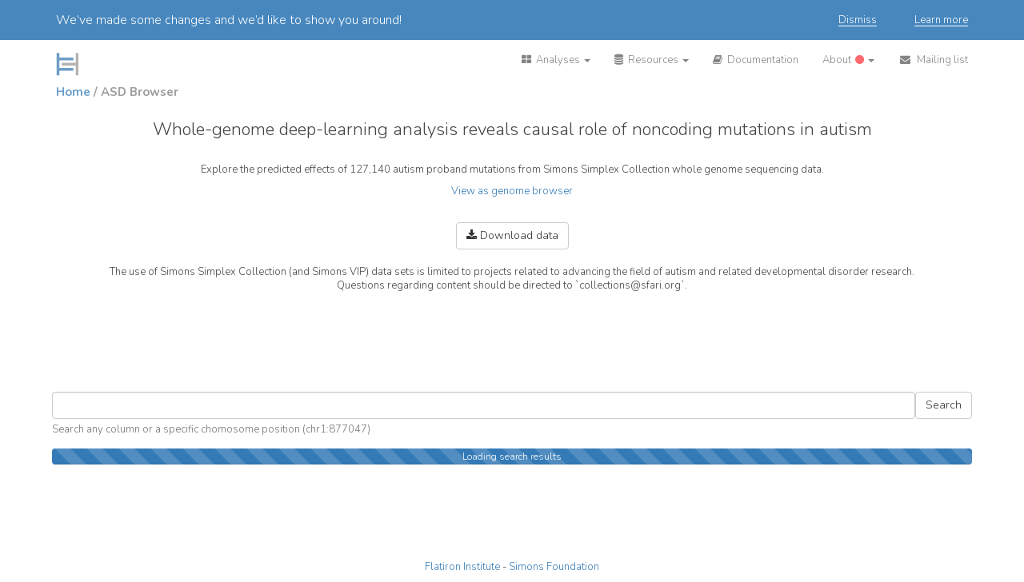

--- FILE ---
content_type: text/html; charset=utf-8
request_url: https://humanbase.io/dis_asd
body_size: 5439
content:
<!doctype html><html class="no-js" lang="en"><head><meta charSet="utf-8"/><meta http-equiv="x-ua-compatible" content="ie=edge"/><title>Whole-genome deep-learning analysis identifies contribution of noncoding mutations to autism risk</title><meta name="description" content="Data-driven predictions of gene expression, function, regulation and interactions in human"/><meta name="viewport" content="width=device-width, initial-scale=1"/><link rel="preload" href="/assets/vendors.js" as="script"/><link rel="preload" href="/assets/client.js" as="script"/><link rel="preload" href="/assets/131.ae2f0da7.chunk.js" as="script"/><link rel="preload" href="/assets/875.f7ed44a9.chunk.js" as="script"/><link rel="preload" href="/assets/253.49d6e98d.chunk.js" as="script"/><link rel="preload" href="/assets/848.89861f9c.chunk.js" as="script"/><link rel="preload" href="/assets/906.73f82e8c.chunk.js" as="script"/><link rel="preload" href="/assets/300.4875950c.chunk.js" as="script"/><link rel="preload" href="/assets/853.bc945bd6.chunk.js" as="script"/><link rel="preload" href="/assets/670.759ce8e1.chunk.js" as="script"/><link rel="preload" href="/assets/758.e8ca099c.chunk.js" as="script"/><link rel="preload" href="/assets/596.9060bbb2.chunk.js" as="script"/><link rel="preload" href="/assets/313.6d3701b7.chunk.js" as="script"/><link rel="preload" href="/assets/684.a07cdbd8.chunk.js" as="script"/><link rel="preload" href="/assets/asd.f624e38e.chunk.js" as="script"/><link rel="apple-touch-icon" href="/icon.png"/><link rel="stylesheet" href="/fixed-data-table-base.css"/><link rel="stylesheet" href="/fixed-data-table-style.css"/><link rel="stylesheet" href="/bootstrap-multiselect.css"/><link rel="stylesheet" href="/rangeslider.css"/><link rel="stylesheet" href="/humanbase.css"/><link rel="stylesheet" href="https://fonts.googleapis.com/css?family=Nunito:300,700"/><link rel="stylesheet" href="https://maxcdn.bootstrapcdn.com/bootstrap/3.3.6/css/bootstrap.min.css"/><link rel="stylesheet" href="https://maxcdn.bootstrapcdn.com/font-awesome/4.7.0/css/font-awesome.min.css"/><style id="css">:root{--font-family-base:"Nunito",sans-serif;--font-size:13px;--font-size-header:28px;--hover-color:#337ab7;--brand-color:#337ab7;--border-color:#ddd;--notification-color:#ff5a5f;--max-content-width:1000px;--screen-xs-min:480px;--screen-sm-min:768px;--screen-md-min:992px;--screen-lg-min:1200px}html{line-height:1.15;-webkit-text-size-adjust:100%}body{margin:0}main{display:block}h1{font-size:2em;margin:.67em 0}hr{-webkit-box-sizing:content-box;box-sizing:content-box;height:0;overflow:visible}pre{font-family:monospace,monospace;font-size:1em}a{background-color:rgba(0,0,0,0)}abbr[title]{border-bottom:none;text-decoration:underline;-webkit-text-decoration:underline dotted;text-decoration:underline dotted}b,strong{font-weight:bolder}code,kbd,samp{font-family:monospace,monospace;font-size:1em}small{font-size:80%}sub,sup{font-size:75%;line-height:0;position:relative;vertical-align:baseline}sub{bottom:-.25em}sup{top:-.5em}img{border-style:none}button,input,optgroup,select,textarea{font-family:inherit;font-size:100%;line-height:1.15;margin:0}button,input{overflow:visible}button,select{text-transform:none}[type=button],[type=reset],[type=submit],button{-webkit-appearance:button}[type=button]::-moz-focus-inner,[type=reset]::-moz-focus-inner,[type=submit]::-moz-focus-inner,button::-moz-focus-inner{border-style:none;padding:0}[type=button]:-moz-focusring,[type=reset]:-moz-focusring,[type=submit]:-moz-focusring,button:-moz-focusring{outline:1px dotted ButtonText}fieldset{padding:.35em .75em .625em}legend{-webkit-box-sizing:border-box;box-sizing:border-box;color:inherit;display:table;max-width:100%;padding:0;white-space:normal}progress{vertical-align:baseline}textarea{overflow:auto}[type=checkbox],[type=radio]{-webkit-box-sizing:border-box;box-sizing:border-box;padding:0}[type=number]::-webkit-inner-spin-button,[type=number]::-webkit-outer-spin-button{height:auto}[type=search]{-webkit-appearance:textfield;outline-offset:-2px}[type=search]::-webkit-search-decoration{-webkit-appearance:none}::-webkit-file-upload-button{-webkit-appearance:button;font:inherit}details{display:block}summary{display:list-item}[hidden],template{display:none}body,html{color:#444;font-size:13px;font-size:var(--font-size);font-family:Nunito,sans-serif;font-family:var(--font-family-base);line-height:1.375}body{padding-top:30px}h1,h2,h3,h4{font-family:Nunito,sans-serif;font-family:var(--font-family-base)}h2{font-size:26px}h3{font-size:22px}h4{font-size:18px}::-moz-selection{background:#b3d4fc;text-shadow:none}::selection{background:#b3d4fc;text-shadow:none}hr{display:block;height:1px;border:0;border-top:1px solid #ddd;border-top:1px solid var(--border-color);margin:1em 0;padding:0}audio,canvas,iframe,img,svg,video{vertical-align:middle}fieldset{border:0;margin:0;padding:0}textarea{resize:vertical}.browserupgrade{margin:.2em 0;background:#ccc;color:#000;padding:.2em 0}@media print{*,:after,:before{background:rgba(0,0,0,0)!important;color:#000!important;-webkit-box-shadow:none!important;box-shadow:none!important;text-shadow:none!important}a,a:visited{text-decoration:underline}a[href]:after{content:" (" attr(href) ")"}abbr[title]:after{content:" (" attr(title) ")"}a[href^="#"]:after,a[href^="javascript:"]:after{content:""}blockquote,pre{border:1px solid #999;page-break-inside:avoid}thead{display:table-header-group}img,tr{page-break-inside:avoid}img{max-width:100%!important}h2,h3,p{orphans:3;widows:3}h2,h3{page-break-after:avoid}}:root{--font-family-base:"Nunito",sans-serif;--font-size:13px;--font-size-header:28px;--hover-color:#337ab7;--brand-color:#337ab7;--border-color:#ddd;--notification-color:#ff5a5f;--max-content-width:1000px;--screen-xs-min:480px;--screen-sm-min:768px;--screen-md-min:992px;--screen-lg-min:1200px}.O9oW9>nav>div>div>ul>li>a[role=button]{padding-top:10px}a[class=navbar-brand]{padding:8px 0 0 15px}.O9oW9>nav>div>div>ul>li>a[class=dropdown-toggle]{padding-top:15px}.O9oW9>nav{background:#fff;border-color:#fff;border-radius:0;opacity:.9}.O9oW9>nav>div{width:100%;margin:0;padding:0}._39jHd{background-color:#337ab7;background-color:var(--brand-color)}._2AXOj{display:grid;grid-template-columns:auto 10% 10%;-ms-flex-align:center;align-items:center}._2AXOj>div{text-align:right;padding:14px 0;color:#fff}._2OrdP{text-align:left!important;font-size:16px}._2AXOj>div>button{border:none;border-bottom:1px solid;background:none!important;padding:0!important}._2AXOj>div>button:hover{border-bottom:none}.I2Gbu{position:relative;display:inline}.I2Gbu ._3elFB{visibility:hidden;position:absolute;z-index:100}.I2Gbu:hover ._3elFB{visibility:visible}.a2mi-{margin-left:5px;margin-right:5px}a .a2mi-{color:#337ab7}:root{--font-family-base:"Nunito",sans-serif;--font-size:13px;--font-size-header:28px;--hover-color:#337ab7;--brand-color:#337ab7;--border-color:#ddd;--notification-color:#ff5a5f;--max-content-width:1000px;--screen-xs-min:480px;--screen-sm-min:768px;--screen-md-min:992px;--screen-lg-min:1200px}._16BGj{color:#ff5a5f!important;color:var(--notification-color)!important;padding-left:5px}:root{--font-family-base:"Nunito",sans-serif;--font-size:13px;--font-size-header:28px;--hover-color:#337ab7;--brand-color:#337ab7;--border-color:#ddd;--notification-color:#ff5a5f;--max-content-width:1000px;--screen-xs-min:480px;--screen-sm-min:768px;--screen-md-min:992px;--screen-lg-min:1200px}._5FMBU{padding-left:0;padding-right:0}._2CkHz{margin:auto 0;padding:30px 10px 50px;min-width:10px}.JlGRP{margin-bottom:30px}:root{--font-family-base:"Nunito",sans-serif;--font-size:13px;--font-size-header:28px;--hover-color:#337ab7;--brand-color:#337ab7;--border-color:#ddd;--notification-color:#ff5a5f;--max-content-width:1000px;--screen-xs-min:480px;--screen-sm-min:768px;--screen-md-min:992px;--screen-lg-min:1200px}:root{--font-family-base:"Nunito",sans-serif;--font-size:13px;--font-size-header:28px;--hover-color:#337ab7;--brand-color:#337ab7;--border-color:#ddd;--notification-color:#ff5a5f;--max-content-width:1000px;--screen-xs-min:480px;--screen-sm-min:768px;--screen-md-min:992px;--screen-lg-min:1200px}._1UUMy{text-align:center}</style></head><body><div id="app"><div style="padding-top:70px"><div class="O9oW9"><nav class="navbar navbar-default navbar-fixed-top"><div class="container"><div class="navbar-header"><button type="button" class="navbar-toggle collapsed"><span class="sr-only">Toggle navigation</span><span class="icon-bar"></span><span class="icon-bar"></span><span class="icon-bar"></span></button></div><div class="container"><div class="navbar-collapse collapse"><div style="position:relative" class="navbar-brand"><a href="/"><img src="/hb_logo.svg" alt="HumanBase logo" height="30px" id="svg_header"/></a></div><ul class="nav navbar-nav navbar-right"><li class="dropdown"><a id="analyses" role="button" class="dropdown-toggle" aria-haspopup="true" aria-expanded="false" href="#"><span><div style="display:inline"><i class="fa fa-th-large"></i>  Analyses</div></span> <span class="caret"></span></a><ul role="menu" class="dropdown-menu" aria-labelledby="analyses"><li role="presentation" class=""><a href="/gene" role="menuitem" tabindex="-1"><span><i class="fa fa-connectdevelop fa-fw" aria-hidden="true"></i>  <strong>Networks</strong></span> <!-- -->: tissue-specific gene networks (GIANT)</a></li><li role="presentation" class=""><a href="/module" role="menuitem" tabindex="-1"><span><i class="fa fa-certificate fa-fw" aria-hidden="true"></i>  <strong>Modules</strong></span> <!-- -->: functional module detection (large gene lists)</a></li><li role="presentation" class=""><a href="/sei" role="menuitem" tabindex="-1"><span><img src="/deepsea/deepsea_logo.svg" alt="DeepSEA" width="20"/>  <strong>Sei</strong></span> <!-- -->: extended regulatory and chromatin effects of variants (2021)</a></li><li role="presentation" class=""><a href="/beluga" role="menuitem" tabindex="-1"><span><img src="/deepsea/deepsea_logo.svg" alt="Beluga" width="20"/>  <strong>Beluga</strong></span> <!-- -->: chromatin effects of variants (2019)</a></li><li role="presentation" class=""><a href="/seqweaver-deepsea" role="menuitem" tabindex="-1"><span><img src="/deepsea/seqweaver-icon.svg" alt="Seqweaver" width="20"/>  <strong>Seqweaver</strong></span> <!-- -->: post-transcriptional variant effects</a></li><li role="presentation" class=""><a href="/ism" role="menuitem" tabindex="-1"><span><i class="fa fa-th fa-fw" aria-hidden="true" style="color:#24a4d3"></i>  <strong>In silico mutagenesis</strong></span> <!-- -->: discover regulatory features of sequences</a></li><li role="presentation" class=""><a href="/expecto" role="menuitem" tabindex="-1"><span><i class="fa fa-magic fa-fw" aria-hidden="true" style="color:#24a4d3"></i>  <strong>ExPecto</strong></span> <!-- -->: tissue-specific gene expression effects of variants</a></li><li role="presentation" class=""><a href="/expectosc" role="menuitem" tabindex="-1"><span><img src="/expecto/expectosc_dendritic_cell.svg" alt="ExPectoSC" width="20"/>  <strong>ExPecto SC</strong></span> <!-- -->: cell-type-specific gene expression effects for mutations</a></li><li role="presentation" class=""><a href="/netwas" role="menuitem" tabindex="-1"><span><i class="fa fa-list-ol fa-fw" aria-hidden="true"></i>  <strong>GWAS</strong></span> <!-- -->: GWAS reprioritization (NetWAS)</a></li><li role="presentation" class=""><a href="/asdbrowser" role="menuitem" tabindex="-1"><span><strong>ASD Browser</strong></span> <!-- -->: predicted effects of ASD proband mutations</a></li></ul></li><li class="dropdown"><a id="resources" role="button" class="dropdown-toggle" aria-haspopup="true" aria-expanded="false" href="#"><span><div style="display:inline"><i class="fa fa-database"></i>  Resources</div></span> <span class="caret"></span></a><ul role="menu" class="dropdown-menu" aria-labelledby="resources"><li role="presentation" class=""><a href="/data" role="menuitem" tabindex="-1"><i class="fa fa-database fa-fw" aria-hidden="true"></i>  Data sources</a></li><li role="presentation" class=""><a href="/download" role="menuitem" tabindex="-1"><i class="fa fa-download fa-fw" aria-hidden="true"></i>  Downloads</a></li><li role="presentation" class=""><a href="/api/docs/" role="menuitem" tabindex="-1"><i class="fa fa-cogs fa-fw" aria-hidden="true"></i>  <!-- -->HumanBase API</a></li></ul></li><li role="presentation" class=""><a href="https://humanbase.readthedocs.io/en/latest/" target="_blank" rel="noopener noreferrer"><span><div style="display:inline"><i class="fa fa-book"></i>  Documentation</div></span></a></li><li class="dropdown"><a id="about" role="button" class="dropdown-toggle" aria-haspopup="true" aria-expanded="false" href="#"><span><div style="display:inline">About</div></span> <span class="caret"></span></a><ul role="menu" class="dropdown-menu" aria-labelledby="about"><li role="presentation" class=""><a href="https://humanbase.readthedocs.io/en/latest/" target="_blank" rel="noopener noreferrer" role="menuitem" tabindex="-1">About</a></li><li role="presentation" class=""><a href="/whats-new" role="menuitem" tabindex="-1">What&#x27;s New</a></li></ul></li><li role="presentation" class=""><a role="button" href="#"><div><div tabindex="0" role="button"><i class="fa fa-envelope fa-fw" aria-hidden="true"></i>  Mailing list</div></div></a></li></ul></div></div></div></nav></div><div class="_5FMBU"><div class="container"><div class="row"><div class="col-md-12"><div class="_2CkHz"><div class="text-center" style="width:90%;margin:auto"><h3 class="JlGRP">Whole-genome deep-learning analysis reveals causal role of noncoding mutations in autism</h3><p>Explore the predicted effects of 127,140 autism proband mutations from Simons Simplex Collection whole genome sequencing data.</p><p><a href="/asdbrowser">View as genome browser</a></p><div style="margin:30px 0 20px"><a target="_blank" href="https://s3-us-west-2.amazonaws.com/humanbase/variants/dis_asd.tsv" class="btn btn-default"> <i class="fa fa-download"></i> Download data</a></div><p class="text-center">The use of Simons Simplex Collection (and Simons VIP) data sets is limited to projects related to advancing the field of autism and related developmental disorder research. Questions regarding content should be directed to `collections@sfari.org`.</p></div></div></div></div><div class="row"><div class="_2CkHz"><div class="centerBlock"><br/><div style="margin:0 auto"><form><div role="form" class="form-group"><label class="control-label"></label><div class="row"><div class="col-xs-12"><div style="display:flex"><div style="flex-grow:1"><input type="text" name="search" value="" class="form-control"/></div><div><button type="submit" class="btn btn-default">Search</button></div></div></div></div><span class="help-block">Search any column or a specific chomosome position (chr1:877047)</span></div></form></div><div><div class="progress"><div role="progressbar" class="progress-bar active progress-bar-striped" style="width:100%" aria-valuenow="100" aria-valuemin="0" aria-valuemax="100">Loading search results</div></div></div></div></div></div></div></div><div class="_1UUMy" style="padding-top:50px;width:100%"><p><a href="https://www.simonsfoundation.org/flatiron-institute/">Flatiron Institute</a> <!-- -->- <a href="http://simonsfoundation.org">Simons Foundation</a></p></div></div></div><script>window.App={"apiUrl":"","state":{"community":{"genes":[],"tabKey":1,"selectedCommunity":"","selectedEdges":[],"selectedTerm":{},"warning":null,"versions":{}},"data":{"datasets":[],"databases":[]},"geneSelection":[],"geneSets":{},"currentSearch":{"currentSearchGenes":[],"currentSearchText":null,"searchTarget":"gene"},"datatypes":[],"integrations":[],"networkSelection":{},"relevantNetworks":[],"networkGroups":{},"termPredictions":{},"termDatabases":[],"tutorial":{"step":0},"geneVariantTissuePredictions":{},"variants":{},"variantFeatureNames":[],"genome":{"chromosome":"chr1","startPosition":2230000,"endPosition":2440000,"selectedVariant":{},"warning":null},"deepsea":{"features":[],"expectoFeatures":[],"featurePredictions":[],"variantScores":{},"scoreList":[],"models":[],"selectedJob":{},"jobs":{},"jobValidationErrors":{},"in_silico_mutagenesis":{},"selectedVariantScoreType":{},"selectedFeatureScoreType":{},"isFetchingFeaturePredictions":false}}}</script><script src="/assets/vendors.js"></script><script src="/assets/client.js"></script><script src="/assets/131.ae2f0da7.chunk.js"></script><script src="/assets/875.f7ed44a9.chunk.js"></script><script src="/assets/253.49d6e98d.chunk.js"></script><script src="/assets/848.89861f9c.chunk.js"></script><script src="/assets/906.73f82e8c.chunk.js"></script><script src="/assets/300.4875950c.chunk.js"></script><script src="/assets/853.bc945bd6.chunk.js"></script><script src="/assets/670.759ce8e1.chunk.js"></script><script src="/assets/758.e8ca099c.chunk.js"></script><script src="/assets/596.9060bbb2.chunk.js"></script><script src="/assets/313.6d3701b7.chunk.js"></script><script src="/assets/684.a07cdbd8.chunk.js"></script><script src="/assets/asd.f624e38e.chunk.js"></script><script>window.ga=function(){ga.q.push(arguments)};ga.q=[];ga.l=+new Date;ga('create','UA-1292401-14','auto');ga('send','pageview')</script><script src="https://www.google-analytics.com/analytics.js" async="" defer=""></script><script type="text/javascript">window.onUsersnapCXLoad = function(api) {
                  api.init();
                }
                var script = document.createElement('script');
                script.defer = 1;
                script.src = 'https://widget.usersnap.com/global/load/3bf3d47c-f3d5-4167-bbe1-867380539038?onload=onUsersnapCXLoad';
                document.getElementsByTagName('head')[0].appendChild(script);</script></body></html>

--- FILE ---
content_type: text/css; charset=UTF-8
request_url: https://humanbase.io/fixed-data-table-base.css
body_size: 7946
content:
/**
 * FixedDataTable v0.6.0
 *
 * Copyright (c) 2015, Facebook, Inc.
 * All rights reserved.
 *
 * This source code is licensed under the BSD-style license found in the
 * LICENSE file in the root directory of this source tree. An additional grant
 * of patent rights can be found in the PATENTS file in the same directory.
 */

/**
 * Copyright (c) 2015, Facebook, Inc.
 * All rights reserved.
 *
 * This source code is licensed under the BSD-style license found in the
 * LICENSE file in the root directory of this source tree. An additional grant
 * of patent rights can be found in the PATENTS file in the same directory.
 *
 * @providesModule ScrollbarLayout
 */

.ScrollbarLayout_main {
  box-sizing: border-box;
  outline: none;
  overflow: hidden;
  position: absolute;
  -webkit-transition-duration: 250ms;
          transition-duration: 250ms;
  -webkit-transition-timing-function: ease;
          transition-timing-function: ease;
  -webkit-user-select: none;
     -moz-user-select: none;
      -ms-user-select: none;
          user-select: none;
}

.ScrollbarLayout_mainVertical {
  bottom: 0;
  right: 0;
  top: 0;
  -webkit-transition-property: background-color width;
          transition-property: background-color width;
  width: 15px;
}

.ScrollbarLayout_mainVertical.public_Scrollbar_mainActive,
.ScrollbarLayout_mainVertical:hover {
  width: 17px;
}

.ScrollbarLayout_mainHorizontal {
  bottom: 0;
  height: 15px;
  left: 0;
  -webkit-transition-property: background-color height;
          transition-property: background-color height;
}

/* Touching the scroll-track directly makes the scroll-track bolder */
.ScrollbarLayout_mainHorizontal.public_Scrollbar_mainActive,
.ScrollbarLayout_mainHorizontal:hover {
  height: 17px;
}

.ScrollbarLayout_face {
  left: 0;
  overflow: hidden;
  position: absolute;
  z-index: 1;
}

/**
 * This selector renders the "nub" of the scrollface. The nub must
 * be rendered as pseudo-element so that it won't receive any UI events then
 * we can get the correct `event.offsetX` and `event.offsetY` from the
 * scrollface element while dragging it.
 */
.ScrollbarLayout_face:after {
  border-radius: 6px;
  content: '';
  display: block;
  position: absolute;
  -webkit-transition: background-color 250ms ease;
          transition: background-color 250ms ease;
}

.ScrollbarLayout_faceHorizontal {
  bottom: 0;
  left: 0;
  top: 0;
}

.ScrollbarLayout_faceHorizontal:after {
  bottom: 4px;
  left: 0;
  top: 4px;
  width: 100%;
}

.ScrollbarLayout_faceVertical {
  left: 0;
  right: 0;
  top: 0;
}

.ScrollbarLayout_faceVertical:after {
  height: 100%;
  left: 4px;
  right: 4px;
  top: 0;
}
/**
 * Copyright (c) 2015, Facebook, Inc.
 * All rights reserved.
 *
 * This source code is licensed under the BSD-style license found in the
 * LICENSE file in the root directory of this source tree. An additional grant
 * of patent rights can be found in the PATENTS file in the same directory.
 *
 * @providesModule fixedDataTableCellGroupLayout
 */

.fixedDataTableCellGroupLayout_cellGroup {
  -webkit-backface-visibility: hidden;
          backface-visibility: hidden;
  left: 0;
  overflow: hidden;
  position: absolute;
  top: 0;
  white-space: nowrap;
}

.fixedDataTableCellGroupLayout_cellGroup > .public_fixedDataTableCell_main {
  display: inline-block;
  vertical-align: top;
  white-space: normal;
}

.fixedDataTableCellGroupLayout_cellGroupWrapper {
  position: absolute;
  top: 0;
}
/**
 * Copyright (c) 2015, Facebook, Inc.
 * All rights reserved.
 *
 * This source code is licensed under the BSD-style license found in the
 * LICENSE file in the root directory of this source tree. An additional grant
 * of patent rights can be found in the PATENTS file in the same directory.
 *
 * @providesModule fixedDataTableCellLayout
 */

.fixedDataTableCellLayout_main {
  /* border-right-style: solid;
  border-right-width: 1px;
  border-width: 0 1px 0 0; */
  box-sizing: border-box;
  display: block;
  overflow: hidden;
  position: absolute;
  white-space: normal;
}

.fixedDataTableCellLayout_lastChild {
  border-width: 0 1px 1px 0;
}

.fixedDataTableCellLayout_alignRight {
  text-align: right;
}

.fixedDataTableCellLayout_alignCenter {
  text-align: center;
}

.fixedDataTableCellLayout_wrap1 {
  display: table;
}

.fixedDataTableCellLayout_wrap2 {
  display: table-row;
}

.fixedDataTableCellLayout_wrap3 {
  display: table-cell;
  vertical-align: middle;
}

.fixedDataTableCellLayout_columnResizerContainer {
  position: absolute;
  right: 0px;
  width: 6px;
  z-index: 1;
}

.fixedDataTableCellLayout_columnResizerContainer:hover {
  cursor: ew-resize;
}

.fixedDataTableCellLayout_columnResizerContainer:hover .fixedDataTableCellLayout_columnResizerKnob {
  visibility: visible;
}

.fixedDataTableCellLayout_columnResizerKnob {
  position: absolute;
  right: 0px;
  visibility: hidden;
  width: 4px;
}
/**
 * Copyright (c) 2015, Facebook, Inc.
 * All rights reserved.
 *
 * This source code is licensed under the BSD-style license found in the
 * LICENSE file in the root directory of this source tree. An additional grant
 * of patent rights can be found in the PATENTS file in the same directory.
 *
 * @providesModule fixedDataTableColumnResizerLineLayout
 */

.fixedDataTableColumnResizerLineLayout_mouseArea {
  cursor: ew-resize;
  position: absolute;
  right: -5px;
  width: 12px;
}

.fixedDataTableColumnResizerLineLayout_main {
    /*
  border-right-style: solid;
  border-right-width: 1px; */
  box-sizing: border-box;
  position: absolute;
  z-index: 10;
}

body[dir="rtl"] .fixedDataTableColumnResizerLineLayout_main {
  /* the resizer line is in the wrong position in RTL with no easy fix.
   * Disabling is more useful than displaying it.
   * #167 (github) should look into this and come up with a permanent fix.
   */
  display: none !important;
}

.fixedDataTableColumnResizerLineLayout_hiddenElem {
  display: none !important;
}
/**
 * Copyright (c) 2015, Facebook, Inc.
 * All rights reserved.
 *
 * This source code is licensed under the BSD-style license found in the
 * LICENSE file in the root directory of this source tree. An additional grant
 * of patent rights can be found in the PATENTS file in the same directory.
 *
 * @providesModule fixedDataTableLayout
 */

.fixedDataTableLayout_main {
    /*
  border-style: solid;
  border-width: 1px; */
  box-sizing: border-box;
  overflow: hidden;
  position: relative;
  outline: none;
}

.fixedDataTableLayout_header {
  border-bottom-style: solid;
  border-bottom-width: 1px;
}
.fixedDataTableLayout_hasBottomBorder {
    /*
  border-bottom-style: solid;
  border-bottom-width: 1px; */
}

.fixedDataTableLayout_footer .public_fixedDataTableCell_main {
  border-top-style: solid;
  border-top-width: 1px;
}

.fixedDataTableLayout_topShadow,
.fixedDataTableLayout_bottomShadow {
  height: 4px;
  left: 0;
  position: absolute;
  right: 0;
  z-index: 1;
}

.fixedDataTableLayout_bottomShadow {
  margin-top: -4px;
}

.fixedDataTableLayout_rowsContainer {
  overflow: hidden;
  position: relative;
}

.fixedDataTableLayout_horizontalScrollbar {
  bottom: 0;
  position: absolute;
}
/**
 * Copyright (c) 2015, Facebook, Inc.
 * All rights reserved.
 *
 * This source code is licensed under the BSD-style license found in the
 * LICENSE file in the root directory of this source tree. An additional grant
 * of patent rights can be found in the PATENTS file in the same directory.
 *
 * @providesModule fixedDataTableRowLayout
 */

.fixedDataTableRowLayout_main {
  box-sizing: border-box;
  overflow: hidden;
  position: absolute;
  top: 0;
}

.fixedDataTableRowLayout_body {
  left: 0;
  position: absolute;
  top: 0;
}

.fixedDataTableRowLayout_fixedColumnsDivider {
  -webkit-backface-visibility: hidden;
          backface-visibility: hidden;
  border-left-style: solid;
  border-left-width: 1px;
  left: 0;
  position: absolute;
  top: 0;
  width: 0;
}

.fixedDataTableRowLayout_columnsShadow {
  width: 4px;
}

.fixedDataTableRowLayout_rowWrapper {
  position: absolute;
  top: 0;
}



--- FILE ---
content_type: text/css; charset=UTF-8
request_url: https://humanbase.io/fixed-data-table-style.css
body_size: 4761
content:
/**
 * FixedDataTable v0.6.0 
 *
 * Copyright (c) 2015, Facebook, Inc.
 * All rights reserved.
 *
 * This source code is licensed under the BSD-style license found in the
 * LICENSE file in the root directory of this source tree. An additional grant
 * of patent rights can be found in the PATENTS file in the same directory.
 */

/**
 * Copyright (c) 2015, Facebook, Inc.
 * All rights reserved.
 *
 * This source code is licensed under the BSD-style license found in the
 * LICENSE file in the root directory of this source tree. An additional grant
 * of patent rights can be found in the PATENTS file in the same directory.
 *
 * @providesModule Scrollbar
 *
 */

/**
 * Scrollbars.
 */

/* Touching the scroll-track directly makes the scroll-track bolder */
.public_Scrollbar_main.public_Scrollbar_mainActive,
.public_Scrollbar_main:hover {
  background-color: rgba(255, 255, 255, 0.8);
}

.public_Scrollbar_mainOpaque,
.public_Scrollbar_mainOpaque.public_Scrollbar_mainActive,
.public_Scrollbar_mainOpaque:hover {
  background-color: #fff;
}

.public_Scrollbar_face:after {
  background-color: #c2c2c2;
}

.public_Scrollbar_main:hover .public_Scrollbar_face:after,
.public_Scrollbar_mainActive .public_Scrollbar_face:after,
.public_Scrollbar_faceActive:after {
  background-color: #7d7d7d;
}
/**
 * Copyright (c) 2015, Facebook, Inc.
 * All rights reserved.
 *
 * This source code is licensed under the BSD-style license found in the
 * LICENSE file in the root directory of this source tree. An additional grant
 * of patent rights can be found in the PATENTS file in the same directory.
 *
 * @providesModule fixedDataTable
 *
 */

/**
 * Table.
 */
.public_fixedDataTable_main {
  border-color: #d3d3d3;
}

.public_fixedDataTable_header,
.public_fixedDataTable_hasBottomBorder {
  border-color: #d3d3d3;
}

.public_fixedDataTable_header .public_fixedDataTableCell_main {
  font-weight: bold;
}

.public_fixedDataTable_header,
.public_fixedDataTable_header .public_fixedDataTableCell_main {
  /*
  background-color: #f6f7f8;
  background-image: -webkit-linear-gradient(#fff, #efefef);
  background-image: linear-gradient(#fff, #efefef);
  */
}

.public_fixedDataTable_footer .public_fixedDataTableCell_main {
  background-color: #f6f7f8;
  border-color: #d3d3d3;
}

.public_fixedDataTable_topShadow {
  /* background: 0 0 url([data-uri]) repeat-x; */
}

.public_fixedDataTable_bottomShadow {
  /* background: 0 0 url([data-uri]) repeat-x; */
}

.public_fixedDataTable_horizontalScrollbar .public_Scrollbar_mainHorizontal {
  background-color: #fff;
}
/**
 * Copyright (c) 2015, Facebook, Inc.
 * All rights reserved.
 *
 * This source code is licensed under the BSD-style license found in the
 * LICENSE file in the root directory of this source tree. An additional grant
 * of patent rights can be found in the PATENTS file in the same directory.
 *
 * @providesModule fixedDataTableCell
 */

/**
 * Table cell.
 */
.public_fixedDataTableCell_main {
  background-color: #fff;
  /* border-bottom: 1px solid #f1f3f3; */ 
}

.public_fixedDataTableCell_highlighted {
  /*background-color: #f4f4f4;*/
}

.public_fixedDataTableCell_cellContent {
  padding: 8px;
}

.public_fixedDataTableCell_columnResizerKnob {
  background-color: #0284ff;
}
/**
 * Copyright (c) 2015, Facebook, Inc.
 * All rights reserved.
 *
 * This source code is licensed under the BSD-style license found in the
 * LICENSE file in the root directory of this source tree. An additional grant
 * of patent rights can be found in the PATENTS file in the same directory.
 *
 * @providesModule fixedDataTableColumnResizerLine
 *
 */

/**
 * Column resizer line.
 */
.public_fixedDataTableColumnResizerLine_main {
  border-color: #0284ff;
}
/**
 * Copyright (c) 2015, Facebook, Inc.
 * All rights reserved.
 *
 * This source code is licensed under the BSD-style license found in the
 * LICENSE file in the root directory of this source tree. An additional grant
 * of patent rights can be found in the PATENTS file in the same directory.
 *
 * @providesModule fixedDataTableRow
 */

/**
 * Table row.
 */
.public_fixedDataTableRow_main {
  background-color: #fff;
  border-bottom: 1px solid #f1f3f3;
}

.public_fixedDataTableRow_highlighted,
.public_fixedDataTableRow_highlighted .public_fixedDataTableCell_main {
  /* background-color: #f9f9f9;*/
}

.public_fixedDataTableRow_fixedColumnsDivider {
  border-color: #d3d3d3;
}

.public_fixedDataTableRow_columnsShadow {
  /* background: 0 0 url([data-uri]) repeat-y; */
}


--- FILE ---
content_type: text/css; charset=UTF-8
request_url: https://humanbase.io/rangeslider.css
body_size: 1250
content:
/**
 *  * Rangeslider
 *   */
.rangeslider {
  margin: 5px 0 10px;
  position: relative;
  background: #e6e6e6;
}

.rangeslider .rangeslider__fill,
.rangeslider .rangeslider__handle {
  position: absolute;
}

.rangeslider,
.rangeslider .rangeslider__fill {
  display: block;
  box-shadow: inset 0 1px 3px rgba(0, 0, 0, 0.3);
}

.rangeslider .rangeslider__handle {
  background: #fff;
  border: 1px solid #888;
  cursor: pointer;
  display: inline-block;
  position: absolute;
}

.rangeslider .rangeslider__handle:active {
  background: #999;
}

/**
 *  * Rangeslider - Horizontal slider
 *   */
.rangeslider-horizontal {
  height: 10px;
  border-radius: 4px;
}

.rangeslider-horizontal .rangeslider__fill {
  height: 100%;
  background: var(--brand-color);
  border-radius: 4px;
  top: 0;
}

.rangeslider-horizontal .rangeslider__handle {
  width: 20px;
  height: 20px;
  border-radius: 20px;
  top: -5px;
}

/**
 *  * Rangeslider - Vertical slider
 *   */
.rangeslider-vertical {
  margin: 20px auto;
  height: 150px;
  max-width: 10px;
  background: none;
}

.rangeslider-vertical .rangeslider__fill {
  width: 100%;
  background: var(--brand-color);
  box-shadow: none;
  bottom: 0;
}

.rangeslider-vertical .rangeslider__handle {
  width: 30px;
  height: 10px;
  left: -10px;
}

.rangeslider-vertical .rangeslider__handle:active {
  box-shadow: none;
}


--- FILE ---
content_type: text/css; charset=UTF-8
request_url: https://humanbase.io/humanbase.css
body_size: 2947
content:
/*
 * Custom tab styling
 */
.tab-button > ul > li.active > a,
.tab-button > ul > li.active > a:hover,
.tab-button > ul > li.active > a:focus {
  background-color: #337ab720;
  color: #337ab7;
  border-radius: 0;
}

.tab-button {
  text-align: center;
  font-size: 13px;
}

.tab-button > ul.nav {
  display: inline-block;
  border: solid 1px black;
  border-radius: 5px;
}

.tab-button > ul.nav > li:not(:last-child) {
  border-right: solid 1px black;
}

.tab-button > ul.nav > li > a > div {
  padding: 0 56px;
}

.tab-button > ul.nav > li {
  display: inline;
  margin: 0;
}

.tab-button > ul.nav > a {
  float: left;
}

.tab-button > div.tab-content {
  text-align: left;
}

/* ************************** */

.tab-custom > ul > li.active > a,
.tab-custom > ul > li.active > a:hover,
.tab-custom > ul > li.active > a:focus {
  background-color: #337ab720;
  color: #337ab7;
}

.tab-custom {
  text-align: center;
  font-size: 13px;
  margin: auto;
}

.tab-custom > ul.nav {
  display: inline-block;
}

.tab-custom > ul.nav > li {
  display: inline;
}

/* ************************** */

.tab-under > ul > li.active > a,
.tab-under > ul > li.active > a:hover,
.tab-under > ul > li.active > a:focus {
  background: none;
  color: #337ab7;
}

.tab-under > ul > li.active > a::after,
.tab-under > ul > li.active > a:hover::after,
.tab-under > ul > li.active > a:focus::after {
  transform: scaleX(1);
}

.tab-under > ul > li > a:hover {
  background: #fff;
}

.tab-under > ul > li > a::after {
  display: block;
  content: '';
  padding-top: 10px;
  border-bottom: solid 2px #337ab7;
  transform: scaleX(0);
  transition: transform 250ms ease-in-out;
}

.tab-under > ul > li > a:hover::after {
  transform: scaleX(1);
}

.tab-under {
  text-align: center;
  font-size: 13px;
}

.tab-under > ul.nav {
  display: inline-block;
}

.tab-under > ul.nav > li {
  display: inline;
}

.tab-under > ul.nav > a {
  float: left;
}

.tab-under > div.tab-content {
  text-align: left;
}

a:focus {
  outline: none;
}

.ReactVirtualized__Grid {
  outline: none;
}

/*
 * Custom checkbox styling
 */
.switch_box {
  display: -webkit-box;
  display: -ms-flexbox;
  display: flex;
  -webkit-box-pack: start;
  -ms-flex-pack: start;
  justify-content: start;
  -webkit-box-align: start;
  -ms-flex-align: start;
  align-items: start;
  -webkit-box-flex: 1;
  -ms-flex: 1;
  flex: 1;
}

.checkbox_switchbox {
  font-size: 30px;
  -webkit-appearance: none;
  -moz-appearance: none;
  appearance: none;
  width: 1.4em;
  height: 0.75em;
  background: #ddd;
  border-radius: 3em;
  position: relative;
  cursor: pointer;
  outline: none !important;
  border: 0 solid;
}

.checkbox_switchbox:checked {
  background: #337ab7;
}

.checkbox_switchbox::after {
  position: absolute;
  content: '';
  width: 0.75em;
  height: 0.75em;
  border-radius: 50%;
  background: #fff;
  -webkit-transform: scale(0.7);
  transform: scale(0.7);
  left: 0;
}

.checkbox_switchbox:checked::after {
  left: calc(100% - 0.75em);
}

.panel-title {
  font-size: 14px;
}

.new-image {
  width: 500px;
}


--- FILE ---
content_type: image/svg+xml
request_url: https://humanbase.io/deepsea/seqweaver-icon.svg
body_size: 4738
content:
<svg xmlns="http://www.w3.org/2000/svg" xmlns:xlink="http://www.w3.org/1999/xlink" version="1.1" x="0px" y="0px"
     viewBox="0 0 100 100" enable-background="new 0 0 100 100" xml:space="preserve" fill="#24a4d3"><path d="M11.233,55.422c0.236,0.053,0.479,0.086,0.73,0.086h0.639L8.62,51.525v0.637c0,0.254,0.033,0.497,0.088,0.734L11.233,55.422  z"/>
  <path
    d="M45.915,89.459c0,0.252,0.034,0.496,0.087,0.73l2.529,2.529c0.235,0.053,0.479,0.088,0.729,0.088h0.64l-3.985-3.988V89.459z  "/>
  <path d="M45.915,86.607l6.196,6.199h0.023c0.375,0,0.73-0.078,1.066-0.193l-7.287-7.286L45.915,86.607L45.915,86.607z"/>
  <polygon points="45.915,79.619 55.479,89.184 55.479,87.9 45.915,78.335 "/>
  <path d="M45.915,82.725v0.389l8.64,8.641c0.213-0.225,0.385-0.479,0.529-0.753l-9.169-9.169V82.725z"/>
  <path d="M9.668,46.867l8.641,8.641h1.283l-9.171-9.171C10.146,46.481,9.892,46.656,9.668,46.867z"/>
  <polygon points="23.087,55.508 13.519,45.94 12.236,45.94 21.805,55.508 "/>
  <path
    d="M16.098,55.508L8.81,48.222c-0.115,0.337-0.189,0.691-0.189,1.066v0.024l6.195,6.195L16.098,55.508L16.098,55.508z"/>
  <polygon points="36.702,45.94 55.479,64.717 55.479,63.438 37.983,45.94 "/>
  <polygon points="64.871,55.508 45.915,36.553 45.915,37.835 63.588,55.508 "/>
  <polygon points="43.692,45.94 55.479,57.729 55.479,56.602 44.818,45.94 "/>
  <polygon points="45.915,44.825 56.598,55.508 57.879,55.508 45.915,43.543 "/>
  <polygon points="45.915,41.33 60.093,55.508 61.376,55.508 45.915,40.047 "/>
  <polygon points="40.197,45.94 55.479,61.223 55.479,59.939 41.479,45.94 "/>
  <path d="M91.881,54.561l-8.619-8.621H81.98l9.153,9.154C91.406,54.947,91.661,54.771,91.881,54.561z"/>
  <path d="M85.475,45.94l7.252,7.251c0.105-0.326,0.18-0.67,0.18-1.03v-0.072l-6.149-6.149H85.475z"/>
  <polygon points="79.723,45.94 78.484,45.94 88.053,55.508 89.336,55.508 79.768,45.94 "/>
  <path
    d="M90.359,46.048c-0.258-0.064-0.522-0.108-0.801-0.108h-0.59l3.936,3.936v-0.587c0-0.279-0.043-0.545-0.107-0.805  L90.359,46.048z"/>
  <path d="M55.479,14.663l-6.145-6.146h-0.073c-0.361,0-0.702,0.072-1.03,0.179l7.248,7.249V14.663z"/>
  <path d="M55.479,18.562v-0.405l-8.613-8.616c-0.215,0.22-0.388,0.476-0.536,0.747l9.149,9.15V18.562z"/>
  <polygon points="55.479,21.702 55.479,21.65 45.915,12.086 45.915,13.369 55.479,22.934 "/>
  <path
    d="M55.479,11.862c0-0.278-0.045-0.546-0.109-0.806l-2.43-2.43c-0.26-0.065-0.524-0.11-0.803-0.11h-0.591l3.933,3.934V11.862z"/>
  <path
    d="M89.561,66.708H76.376v-11.2h-1.021l-9.568-9.568h-1.282l9.569,9.568h-2.215l-9.566-9.568H61.01l9.568,9.568h-2.212  l-9.567-9.568h-1.283l9.568,9.568h-0.271v11.2H55.258l-9.343-9.345v1.281l8.062,8.062h-2.213l-5.849-5.85v1.283l4.565,4.565h-2.212  l-2.354-2.354v1.283l1.071,1.07H34.711v-11.2h-1.138l-9.569-9.568h-1.283l9.568,9.568h-0.446v14.067h34.97v3.83h-34.97v16.054  c0,0.255-0.221,0.479-0.477,0.479h-2.875c-0.254,0-0.477-0.225-0.477-0.479v-16.05H11.963c-0.257,0-0.476-0.219-0.476-0.477v-2.875  c0-0.257,0.221-0.479,0.476-0.479h16.052V55.508h-1.433l-9.568-9.568h-0.737h-0.545l9.568,9.568h-0.151v11.2H11.963  c-1.841,0-3.343,1.508-3.343,3.349v2.873c0,1.84,1.502,3.344,3.343,3.344h13.186V89.46c0,1.84,1.506,3.349,3.343,3.349h2.875  c1.842,0,3.345-1.509,3.345-3.349V76.273h11.353l9.414,9.414v-1.283l-8.129-8.131h2.212l5.917,5.918V80.91l-4.637-4.637h2.213  l2.424,2.422v-1.28l-1.142-1.142h12.476v13.186c0,1.84,1.504,3.348,3.342,3.348h2.875c1.841,0,3.347-1.508,3.347-3.348V76.273  h13.185c1.838,0,3.346-1.504,3.346-3.344v-2.875C92.904,68.216,91.398,66.708,89.561,66.708z M90.038,72.93  c0,0.256-0.224,0.477-0.479,0.477H76.376v-3.83h13.185c0.254,0,0.479,0.224,0.479,0.48L90.038,72.93L90.038,72.93z"/>
  <polygon points="20.508,45.94 19.227,45.94 28.796,55.508 30.078,55.508 "/>
  <path
    d="M31.843,45.94h1.365l9.568,9.568h1.281l-9.568-9.568h0.222V34.611h11.475l9.292,9.293v-1.283l-8.011-8.01h2.212l5.798,5.798  v-1.283l-4.514-4.515h2.212l2.302,2.302v-1.281l-1.021-1.021h12.354V45.94H68l9.566,9.568h1.283l-9.568-9.568h2.214l9.567,9.568  h1.283l-9.568-9.568h2.211l9.568,9.568h1.282l-9.567-9.568h0.104V34.611h13.186c1.838,0,3.346-1.503,3.346-3.347v-2.873  c0-1.839-1.508-3.346-3.346-3.346H76.376V11.862c0-1.839-1.506-3.346-3.347-3.346h-2.875c-1.838,0-3.342,1.506-3.342,3.346v13.184  H55.378l-9.463-9.464v1.283l8.181,8.181h-2.212l-5.969-5.968v1.281l4.687,4.687h-2.212l-2.474-2.473v1.282l1.191,1.191H34.711  V11.862c0-1.839-1.503-3.346-3.345-3.346h-2.875c-1.837,0-3.343,1.506-3.343,3.346v13.184H11.963c-1.841,0-3.343,1.507-3.343,3.346  v2.873c0,1.843,1.502,3.347,3.343,3.347h13.186V45.94h1.069l9.568,9.568h1.282l-9.569-9.568h0.517V34.611h3.828V45.94H31.843z   M31.843,25.046h-3.828V11.862c0-0.254,0.225-0.478,0.477-0.478h2.875c0.255,0,0.477,0.224,0.477,0.478v13.184H31.843z"/>
  <polygon points="39.28,55.508 40.563,55.508 30.995,45.94 29.712,45.94 "/>
  <!-- Created by Stephen Plaster -->
</svg>


--- FILE ---
content_type: application/javascript; charset=UTF-8
request_url: https://humanbase.io/assets/300.4875950c.chunk.js
body_size: 227399
content:
/*! For license information please see 300.4875950c.chunk.js.LICENSE.txt */
(globalThis.webpackChunkweb=globalThis.webpackChunkweb||[]).push([[300],{847:(e,t,n)=>{"use strict";n.d(t,{A:()=>d});var r=n(52003),i=n(24730),o=n(85561),a=n(46942),s=n.n(a),l=n(96540),u=n(5556),c=n.n(u),h=(n(30583),n(90699)),f={inline:c().bool,disabled:c().bool,title:c().string,validationState:c().oneOf(["success","warning","error",null]),inputRef:c().func},p=function(e){function t(){return e.apply(this,arguments)||this}return(0,o.A)(t,e),t.prototype.render=function(){var e=this.props,t=e.inline,n=e.disabled,o=e.validationState,a=e.inputRef,u=e.className,c=e.style,f=e.title,p=e.children,d=(0,i.A)(e,["inline","disabled","validationState","inputRef","className","style","title","children"]),g=(0,h.UM)(d),v=g[0],y=g[1],m=l.createElement("input",(0,r.A)({},y,{ref:a,type:"radio",disabled:n}));if(t){var b,x=((b={})[(0,h.Pl)(v,"inline")]=!0,b.disabled=n,b);return l.createElement("label",{className:s()(u,x),style:c,title:f},m,p)}var w=(0,r.A)({},(0,h.nG)(v),{disabled:n});return o&&(w["has-"+o]=!0),l.createElement("div",{className:s()(u,w),style:c},l.createElement("label",{title:f},m,p))},t}(l.Component);p.propTypes=f,p.defaultProps={inline:!1,disabled:!1,title:""};const d=(0,h.in)("radio",p)},2543:function(e,t,n){var r;e=n.nmd(e),function(){var i,o="Expected a function",a="__lodash_hash_undefined__",s="__lodash_placeholder__",l=32,u=128,c=1/0,h=9007199254740991,f=NaN,p=4294967295,d=[["ary",u],["bind",1],["bindKey",2],["curry",8],["curryRight",16],["flip",512],["partial",l],["partialRight",64],["rearg",256]],g="[object Arguments]",v="[object Array]",y="[object Boolean]",m="[object Date]",b="[object Error]",x="[object Function]",w="[object GeneratorFunction]",_="[object Map]",S="[object Number]",A="[object Object]",T="[object Promise]",k="[object RegExp]",C="[object Set]",O="[object String]",E="[object Symbol]",L="[object WeakMap]",P="[object ArrayBuffer]",M="[object DataView]",R="[object Float32Array]",I="[object Float64Array]",B="[object Int8Array]",D="[object Int16Array]",N="[object Int32Array]",j="[object Uint8Array]",F="[object Uint8ClampedArray]",H="[object Uint16Array]",G="[object Uint32Array]",q=/\b__p \+= '';/g,z=/\b(__p \+=) '' \+/g,U=/(__e\(.*?\)|\b__t\)) \+\n'';/g,W=/&(?:amp|lt|gt|quot|#39);/g,V=/[&<>"']/g,K=RegExp(W.source),X=RegExp(V.source),Z=/<%-([\s\S]+?)%>/g,Q=/<%([\s\S]+?)%>/g,Y=/<%=([\s\S]+?)%>/g,$=/\.|\[(?:[^[\]]*|(["'])(?:(?!\1)[^\\]|\\.)*?\1)\]/,J=/^\w*$/,ee=/[^.[\]]+|\[(?:(-?\d+(?:\.\d+)?)|(["'])((?:(?!\2)[^\\]|\\.)*?)\2)\]|(?=(?:\.|\[\])(?:\.|\[\]|$))/g,te=/[\\^$.*+?()[\]{}|]/g,ne=RegExp(te.source),re=/^\s+/,ie=/\s/,oe=/\{(?:\n\/\* \[wrapped with .+\] \*\/)?\n?/,ae=/\{\n\/\* \[wrapped with (.+)\] \*/,se=/,? & /,le=/[^\x00-\x2f\x3a-\x40\x5b-\x60\x7b-\x7f]+/g,ue=/[()=,{}\[\]\/\s]/,ce=/\\(\\)?/g,he=/\$\{([^\\}]*(?:\\.[^\\}]*)*)\}/g,fe=/\w*$/,pe=/^[-+]0x[0-9a-f]+$/i,de=/^0b[01]+$/i,ge=/^\[object .+?Constructor\]$/,ve=/^0o[0-7]+$/i,ye=/^(?:0|[1-9]\d*)$/,me=/[\xc0-\xd6\xd8-\xf6\xf8-\xff\u0100-\u017f]/g,be=/($^)/,xe=/['\n\r\u2028\u2029\\]/g,we="\\ud800-\\udfff",_e="\\u0300-\\u036f\\ufe20-\\ufe2f\\u20d0-\\u20ff",Se="\\u2700-\\u27bf",Ae="a-z\\xdf-\\xf6\\xf8-\\xff",Te="A-Z\\xc0-\\xd6\\xd8-\\xde",ke="\\ufe0e\\ufe0f",Ce="\\xac\\xb1\\xd7\\xf7\\x00-\\x2f\\x3a-\\x40\\x5b-\\x60\\x7b-\\xbf\\u2000-\\u206f \\t\\x0b\\f\\xa0\\ufeff\\n\\r\\u2028\\u2029\\u1680\\u180e\\u2000\\u2001\\u2002\\u2003\\u2004\\u2005\\u2006\\u2007\\u2008\\u2009\\u200a\\u202f\\u205f\\u3000",Oe="["+we+"]",Ee="["+Ce+"]",Le="["+_e+"]",Pe="\\d+",Me="["+Se+"]",Re="["+Ae+"]",Ie="[^"+we+Ce+Pe+Se+Ae+Te+"]",Be="\\ud83c[\\udffb-\\udfff]",De="[^"+we+"]",Ne="(?:\\ud83c[\\udde6-\\uddff]){2}",je="[\\ud800-\\udbff][\\udc00-\\udfff]",Fe="["+Te+"]",He="\\u200d",Ge="(?:"+Re+"|"+Ie+")",qe="(?:"+Fe+"|"+Ie+")",ze="(?:['’](?:d|ll|m|re|s|t|ve))?",Ue="(?:['’](?:D|LL|M|RE|S|T|VE))?",We="(?:"+Le+"|"+Be+")?",Ve="["+ke+"]?",Ke=Ve+We+"(?:"+He+"(?:"+[De,Ne,je].join("|")+")"+Ve+We+")*",Xe="(?:"+[Me,Ne,je].join("|")+")"+Ke,Ze="(?:"+[De+Le+"?",Le,Ne,je,Oe].join("|")+")",Qe=RegExp("['’]","g"),Ye=RegExp(Le,"g"),$e=RegExp(Be+"(?="+Be+")|"+Ze+Ke,"g"),Je=RegExp([Fe+"?"+Re+"+"+ze+"(?="+[Ee,Fe,"$"].join("|")+")",qe+"+"+Ue+"(?="+[Ee,Fe+Ge,"$"].join("|")+")",Fe+"?"+Ge+"+"+ze,Fe+"+"+Ue,"\\d*(?:1ST|2ND|3RD|(?![123])\\dTH)(?=\\b|[a-z_])","\\d*(?:1st|2nd|3rd|(?![123])\\dth)(?=\\b|[A-Z_])",Pe,Xe].join("|"),"g"),et=RegExp("["+He+we+_e+ke+"]"),tt=/[a-z][A-Z]|[A-Z]{2}[a-z]|[0-9][a-zA-Z]|[a-zA-Z][0-9]|[^a-zA-Z0-9 ]/,nt=["Array","Buffer","DataView","Date","Error","Float32Array","Float64Array","Function","Int8Array","Int16Array","Int32Array","Map","Math","Object","Promise","RegExp","Set","String","Symbol","TypeError","Uint8Array","Uint8ClampedArray","Uint16Array","Uint32Array","WeakMap","_","clearTimeout","isFinite","parseInt","setTimeout"],rt=-1,it={};it[R]=it[I]=it[B]=it[D]=it[N]=it[j]=it[F]=it[H]=it[G]=!0,it[g]=it[v]=it[P]=it[y]=it[M]=it[m]=it[b]=it[x]=it[_]=it[S]=it[A]=it[k]=it[C]=it[O]=it[L]=!1;var ot={};ot[g]=ot[v]=ot[P]=ot[M]=ot[y]=ot[m]=ot[R]=ot[I]=ot[B]=ot[D]=ot[N]=ot[_]=ot[S]=ot[A]=ot[k]=ot[C]=ot[O]=ot[E]=ot[j]=ot[F]=ot[H]=ot[G]=!0,ot[b]=ot[x]=ot[L]=!1;var at={"\\":"\\","'":"'","\n":"n","\r":"r","\u2028":"u2028","\u2029":"u2029"},st=parseFloat,lt=parseInt,ut="object"==typeof n.g&&n.g&&n.g.Object===Object&&n.g,ct="object"==typeof self&&self&&self.Object===Object&&self,ht=ut||ct||Function("return this")(),ft=t&&!t.nodeType&&t,pt=ft&&e&&!e.nodeType&&e,dt=pt&&pt.exports===ft,gt=dt&&ut.process,vt=function(){try{return pt&&pt.require&&pt.require("util").types||gt&&gt.binding&&gt.binding("util")}catch(e){}}(),yt=vt&&vt.isArrayBuffer,mt=vt&&vt.isDate,bt=vt&&vt.isMap,xt=vt&&vt.isRegExp,wt=vt&&vt.isSet,_t=vt&&vt.isTypedArray;function St(e,t,n){switch(n.length){case 0:return e.call(t);case 1:return e.call(t,n[0]);case 2:return e.call(t,n[0],n[1]);case 3:return e.call(t,n[0],n[1],n[2])}return e.apply(t,n)}function At(e,t,n,r){for(var i=-1,o=null==e?0:e.length;++i<o;){var a=e[i];t(r,a,n(a),e)}return r}function Tt(e,t){for(var n=-1,r=null==e?0:e.length;++n<r&&!1!==t(e[n],n,e););return e}function kt(e,t){for(var n=null==e?0:e.length;n--&&!1!==t(e[n],n,e););return e}function Ct(e,t){for(var n=-1,r=null==e?0:e.length;++n<r;)if(!t(e[n],n,e))return!1;return!0}function Ot(e,t){for(var n=-1,r=null==e?0:e.length,i=0,o=[];++n<r;){var a=e[n];t(a,n,e)&&(o[i++]=a)}return o}function Et(e,t){return!(null==e||!e.length)&&Ft(e,t,0)>-1}function Lt(e,t,n){for(var r=-1,i=null==e?0:e.length;++r<i;)if(n(t,e[r]))return!0;return!1}function Pt(e,t){for(var n=-1,r=null==e?0:e.length,i=Array(r);++n<r;)i[n]=t(e[n],n,e);return i}function Mt(e,t){for(var n=-1,r=t.length,i=e.length;++n<r;)e[i+n]=t[n];return e}function Rt(e,t,n,r){var i=-1,o=null==e?0:e.length;for(r&&o&&(n=e[++i]);++i<o;)n=t(n,e[i],i,e);return n}function It(e,t,n,r){var i=null==e?0:e.length;for(r&&i&&(n=e[--i]);i--;)n=t(n,e[i],i,e);return n}function Bt(e,t){for(var n=-1,r=null==e?0:e.length;++n<r;)if(t(e[n],n,e))return!0;return!1}var Dt=zt("length");function Nt(e,t,n){var r;return n(e,function(e,n,i){if(t(e,n,i))return r=n,!1}),r}function jt(e,t,n,r){for(var i=e.length,o=n+(r?1:-1);r?o--:++o<i;)if(t(e[o],o,e))return o;return-1}function Ft(e,t,n){return t==t?function(e,t,n){for(var r=n-1,i=e.length;++r<i;)if(e[r]===t)return r;return-1}(e,t,n):jt(e,Gt,n)}function Ht(e,t,n,r){for(var i=n-1,o=e.length;++i<o;)if(r(e[i],t))return i;return-1}function Gt(e){return e!=e}function qt(e,t){var n=null==e?0:e.length;return n?Vt(e,t)/n:f}function zt(e){return function(t){return null==t?i:t[e]}}function Ut(e){return function(t){return null==e?i:e[t]}}function Wt(e,t,n,r,i){return i(e,function(e,i,o){n=r?(r=!1,e):t(n,e,i,o)}),n}function Vt(e,t){for(var n,r=-1,o=e.length;++r<o;){var a=t(e[r]);a!==i&&(n=n===i?a:n+a)}return n}function Kt(e,t){for(var n=-1,r=Array(e);++n<e;)r[n]=t(n);return r}function Xt(e){return e?e.slice(0,fn(e)+1).replace(re,""):e}function Zt(e){return function(t){return e(t)}}function Qt(e,t){return Pt(t,function(t){return e[t]})}function Yt(e,t){return e.has(t)}function $t(e,t){for(var n=-1,r=e.length;++n<r&&Ft(t,e[n],0)>-1;);return n}function Jt(e,t){for(var n=e.length;n--&&Ft(t,e[n],0)>-1;);return n}var en=Ut({À:"A",Á:"A",Â:"A",Ã:"A",Ä:"A",Å:"A",à:"a",á:"a",â:"a",ã:"a",ä:"a",å:"a",Ç:"C",ç:"c",Ð:"D",ð:"d",È:"E",É:"E",Ê:"E",Ë:"E",è:"e",é:"e",ê:"e",ë:"e",Ì:"I",Í:"I",Î:"I",Ï:"I",ì:"i",í:"i",î:"i",ï:"i",Ñ:"N",ñ:"n",Ò:"O",Ó:"O",Ô:"O",Õ:"O",Ö:"O",Ø:"O",ò:"o",ó:"o",ô:"o",õ:"o",ö:"o",ø:"o",Ù:"U",Ú:"U",Û:"U",Ü:"U",ù:"u",ú:"u",û:"u",ü:"u",Ý:"Y",ý:"y",ÿ:"y",Æ:"Ae",æ:"ae",Þ:"Th",þ:"th",ß:"ss",Ā:"A",Ă:"A",Ą:"A",ā:"a",ă:"a",ą:"a",Ć:"C",Ĉ:"C",Ċ:"C",Č:"C",ć:"c",ĉ:"c",ċ:"c",č:"c",Ď:"D",Đ:"D",ď:"d",đ:"d",Ē:"E",Ĕ:"E",Ė:"E",Ę:"E",Ě:"E",ē:"e",ĕ:"e",ė:"e",ę:"e",ě:"e",Ĝ:"G",Ğ:"G",Ġ:"G",Ģ:"G",ĝ:"g",ğ:"g",ġ:"g",ģ:"g",Ĥ:"H",Ħ:"H",ĥ:"h",ħ:"h",Ĩ:"I",Ī:"I",Ĭ:"I",Į:"I",İ:"I",ĩ:"i",ī:"i",ĭ:"i",į:"i",ı:"i",Ĵ:"J",ĵ:"j",Ķ:"K",ķ:"k",ĸ:"k",Ĺ:"L",Ļ:"L",Ľ:"L",Ŀ:"L",Ł:"L",ĺ:"l",ļ:"l",ľ:"l",ŀ:"l",ł:"l",Ń:"N",Ņ:"N",Ň:"N",Ŋ:"N",ń:"n",ņ:"n",ň:"n",ŋ:"n",Ō:"O",Ŏ:"O",Ő:"O",ō:"o",ŏ:"o",ő:"o",Ŕ:"R",Ŗ:"R",Ř:"R",ŕ:"r",ŗ:"r",ř:"r",Ś:"S",Ŝ:"S",Ş:"S",Š:"S",ś:"s",ŝ:"s",ş:"s",š:"s",Ţ:"T",Ť:"T",Ŧ:"T",ţ:"t",ť:"t",ŧ:"t",Ũ:"U",Ū:"U",Ŭ:"U",Ů:"U",Ű:"U",Ų:"U",ũ:"u",ū:"u",ŭ:"u",ů:"u",ű:"u",ų:"u",Ŵ:"W",ŵ:"w",Ŷ:"Y",ŷ:"y",Ÿ:"Y",Ź:"Z",Ż:"Z",Ž:"Z",ź:"z",ż:"z",ž:"z",Ĳ:"IJ",ĳ:"ij",Œ:"Oe",œ:"oe",ŉ:"'n",ſ:"s"}),tn=Ut({"&":"&amp;","<":"&lt;",">":"&gt;",'"':"&quot;","'":"&#39;"});function nn(e){return"\\"+at[e]}function rn(e){return et.test(e)}function on(e){var t=-1,n=Array(e.size);return e.forEach(function(e,r){n[++t]=[r,e]}),n}function an(e,t){return function(n){return e(t(n))}}function sn(e,t){for(var n=-1,r=e.length,i=0,o=[];++n<r;){var a=e[n];a!==t&&a!==s||(e[n]=s,o[i++]=n)}return o}function ln(e){var t=-1,n=Array(e.size);return e.forEach(function(e){n[++t]=e}),n}function un(e){var t=-1,n=Array(e.size);return e.forEach(function(e){n[++t]=[e,e]}),n}function cn(e){return rn(e)?function(e){for(var t=$e.lastIndex=0;$e.test(e);)++t;return t}(e):Dt(e)}function hn(e){return rn(e)?function(e){return e.match($e)||[]}(e):function(e){return e.split("")}(e)}function fn(e){for(var t=e.length;t--&&ie.test(e.charAt(t)););return t}var pn=Ut({"&amp;":"&","&lt;":"<","&gt;":">","&quot;":'"',"&#39;":"'"}),dn=function e(t){var n,r=(t=null==t?ht:dn.defaults(ht.Object(),t,dn.pick(ht,nt))).Array,ie=t.Date,we=t.Error,_e=t.Function,Se=t.Math,Ae=t.Object,Te=t.RegExp,ke=t.String,Ce=t.TypeError,Oe=r.prototype,Ee=_e.prototype,Le=Ae.prototype,Pe=t["__core-js_shared__"],Me=Ee.toString,Re=Le.hasOwnProperty,Ie=0,Be=(n=/[^.]+$/.exec(Pe&&Pe.keys&&Pe.keys.IE_PROTO||""))?"Symbol(src)_1."+n:"",De=Le.toString,Ne=Me.call(Ae),je=ht._,Fe=Te("^"+Me.call(Re).replace(te,"\\$&").replace(/hasOwnProperty|(function).*?(?=\\\()| for .+?(?=\\\])/g,"$1.*?")+"$"),He=dt?t.Buffer:i,Ge=t.Symbol,qe=t.Uint8Array,ze=He?He.allocUnsafe:i,Ue=an(Ae.getPrototypeOf,Ae),We=Ae.create,Ve=Le.propertyIsEnumerable,Ke=Oe.splice,Xe=Ge?Ge.isConcatSpreadable:i,Ze=Ge?Ge.iterator:i,$e=Ge?Ge.toStringTag:i,et=function(){try{var e=lo(Ae,"defineProperty");return e({},"",{}),e}catch(e){}}(),at=t.clearTimeout!==ht.clearTimeout&&t.clearTimeout,ut=ie&&ie.now!==ht.Date.now&&ie.now,ct=t.setTimeout!==ht.setTimeout&&t.setTimeout,ft=Se.ceil,pt=Se.floor,gt=Ae.getOwnPropertySymbols,vt=He?He.isBuffer:i,Dt=t.isFinite,Ut=Oe.join,gn=an(Ae.keys,Ae),vn=Se.max,yn=Se.min,mn=ie.now,bn=t.parseInt,xn=Se.random,wn=Oe.reverse,_n=lo(t,"DataView"),Sn=lo(t,"Map"),An=lo(t,"Promise"),Tn=lo(t,"Set"),kn=lo(t,"WeakMap"),Cn=lo(Ae,"create"),On=kn&&new kn,En={},Ln=No(_n),Pn=No(Sn),Mn=No(An),Rn=No(Tn),In=No(kn),Bn=Ge?Ge.prototype:i,Dn=Bn?Bn.valueOf:i,Nn=Bn?Bn.toString:i;function jn(e){if(es(e)&&!za(e)&&!(e instanceof qn)){if(e instanceof Gn)return e;if(Re.call(e,"__wrapped__"))return jo(e)}return new Gn(e)}var Fn=function(){function e(){}return function(t){if(!Ja(t))return{};if(We)return We(t);e.prototype=t;var n=new e;return e.prototype=i,n}}();function Hn(){}function Gn(e,t){this.__wrapped__=e,this.__actions__=[],this.__chain__=!!t,this.__index__=0,this.__values__=i}function qn(e){this.__wrapped__=e,this.__actions__=[],this.__dir__=1,this.__filtered__=!1,this.__iteratees__=[],this.__takeCount__=p,this.__views__=[]}function zn(e){var t=-1,n=null==e?0:e.length;for(this.clear();++t<n;){var r=e[t];this.set(r[0],r[1])}}function Un(e){var t=-1,n=null==e?0:e.length;for(this.clear();++t<n;){var r=e[t];this.set(r[0],r[1])}}function Wn(e){var t=-1,n=null==e?0:e.length;for(this.clear();++t<n;){var r=e[t];this.set(r[0],r[1])}}function Vn(e){var t=-1,n=null==e?0:e.length;for(this.__data__=new Wn;++t<n;)this.add(e[t])}function Kn(e){var t=this.__data__=new Un(e);this.size=t.size}function Xn(e,t){var n=za(e),r=!n&&qa(e),i=!n&&!r&&Ka(e),o=!n&&!r&&!i&&ls(e),a=n||r||i||o,s=a?Kt(e.length,ke):[],l=s.length;for(var u in e)!t&&!Re.call(e,u)||a&&("length"==u||i&&("offset"==u||"parent"==u)||o&&("buffer"==u||"byteLength"==u||"byteOffset"==u)||vo(u,l))||s.push(u);return s}function Zn(e){var t=e.length;return t?e[Wr(0,t-1)]:i}function Qn(e,t){return Mo(ki(e),or(t,0,e.length))}function Yn(e){return Mo(ki(e))}function $n(e,t,n){(n!==i&&!Fa(e[t],n)||n===i&&!(t in e))&&rr(e,t,n)}function Jn(e,t,n){var r=e[t];Re.call(e,t)&&Fa(r,n)&&(n!==i||t in e)||rr(e,t,n)}function er(e,t){for(var n=e.length;n--;)if(Fa(e[n][0],t))return n;return-1}function tr(e,t,n,r){return cr(e,function(e,i,o){t(r,e,n(e),o)}),r}function nr(e,t){return e&&Ci(t,Ls(t),e)}function rr(e,t,n){"__proto__"==t&&et?et(e,t,{configurable:!0,enumerable:!0,value:n,writable:!0}):e[t]=n}function ir(e,t){for(var n=-1,o=t.length,a=r(o),s=null==e;++n<o;)a[n]=s?i:Ts(e,t[n]);return a}function or(e,t,n){return e==e&&(n!==i&&(e=e<=n?e:n),t!==i&&(e=e>=t?e:t)),e}function ar(e,t,n,r,o,a){var s,l=1&t,u=2&t,c=4&t;if(n&&(s=o?n(e,r,o,a):n(e)),s!==i)return s;if(!Ja(e))return e;var h=za(e);if(h){if(s=function(e){var t=e.length,n=new e.constructor(t);return t&&"string"==typeof e[0]&&Re.call(e,"index")&&(n.index=e.index,n.input=e.input),n}(e),!l)return ki(e,s)}else{var f=ho(e),p=f==x||f==w;if(Ka(e))return xi(e,l);if(f==A||f==g||p&&!o){if(s=u||p?{}:po(e),!l)return u?function(e,t){return Ci(e,co(e),t)}(e,function(e,t){return e&&Ci(t,Ps(t),e)}(s,e)):function(e,t){return Ci(e,uo(e),t)}(e,nr(s,e))}else{if(!ot[f])return o?e:{};s=function(e,t,n){var r,i=e.constructor;switch(t){case P:return wi(e);case y:case m:return new i(+e);case M:return function(e,t){var n=t?wi(e.buffer):e.buffer;return new e.constructor(n,e.byteOffset,e.byteLength)}(e,n);case R:case I:case B:case D:case N:case j:case F:case H:case G:return _i(e,n);case _:return new i;case S:case O:return new i(e);case k:return function(e){var t=new e.constructor(e.source,fe.exec(e));return t.lastIndex=e.lastIndex,t}(e);case C:return new i;case E:return r=e,Dn?Ae(Dn.call(r)):{}}}(e,f,l)}}a||(a=new Kn);var d=a.get(e);if(d)return d;a.set(e,s),os(e)?e.forEach(function(r){s.add(ar(r,t,n,r,e,a))}):ts(e)&&e.forEach(function(r,i){s.set(i,ar(r,t,n,i,e,a))});var v=h?i:(c?u?to:eo:u?Ps:Ls)(e);return Tt(v||e,function(r,i){v&&(r=e[i=r]),Jn(s,i,ar(r,t,n,i,e,a))}),s}function sr(e,t,n){var r=n.length;if(null==e)return!r;for(e=Ae(e);r--;){var o=n[r],a=t[o],s=e[o];if(s===i&&!(o in e)||!a(s))return!1}return!0}function lr(e,t,n){if("function"!=typeof e)throw new Ce(o);return Oo(function(){e.apply(i,n)},t)}function ur(e,t,n,r){var i=-1,o=Et,a=!0,s=e.length,l=[],u=t.length;if(!s)return l;n&&(t=Pt(t,Zt(n))),r?(o=Lt,a=!1):t.length>=200&&(o=Yt,a=!1,t=new Vn(t));e:for(;++i<s;){var c=e[i],h=null==n?c:n(c);if(c=r||0!==c?c:0,a&&h==h){for(var f=u;f--;)if(t[f]===h)continue e;l.push(c)}else o(t,h,r)||l.push(c)}return l}jn.templateSettings={escape:Z,evaluate:Q,interpolate:Y,variable:"",imports:{_:jn}},jn.prototype=Hn.prototype,jn.prototype.constructor=jn,Gn.prototype=Fn(Hn.prototype),Gn.prototype.constructor=Gn,qn.prototype=Fn(Hn.prototype),qn.prototype.constructor=qn,zn.prototype.clear=function(){this.__data__=Cn?Cn(null):{},this.size=0},zn.prototype.delete=function(e){var t=this.has(e)&&delete this.__data__[e];return this.size-=t?1:0,t},zn.prototype.get=function(e){var t=this.__data__;if(Cn){var n=t[e];return n===a?i:n}return Re.call(t,e)?t[e]:i},zn.prototype.has=function(e){var t=this.__data__;return Cn?t[e]!==i:Re.call(t,e)},zn.prototype.set=function(e,t){var n=this.__data__;return this.size+=this.has(e)?0:1,n[e]=Cn&&t===i?a:t,this},Un.prototype.clear=function(){this.__data__=[],this.size=0},Un.prototype.delete=function(e){var t=this.__data__,n=er(t,e);return!(n<0||(n==t.length-1?t.pop():Ke.call(t,n,1),--this.size,0))},Un.prototype.get=function(e){var t=this.__data__,n=er(t,e);return n<0?i:t[n][1]},Un.prototype.has=function(e){return er(this.__data__,e)>-1},Un.prototype.set=function(e,t){var n=this.__data__,r=er(n,e);return r<0?(++this.size,n.push([e,t])):n[r][1]=t,this},Wn.prototype.clear=function(){this.size=0,this.__data__={hash:new zn,map:new(Sn||Un),string:new zn}},Wn.prototype.delete=function(e){var t=ao(this,e).delete(e);return this.size-=t?1:0,t},Wn.prototype.get=function(e){return ao(this,e).get(e)},Wn.prototype.has=function(e){return ao(this,e).has(e)},Wn.prototype.set=function(e,t){var n=ao(this,e),r=n.size;return n.set(e,t),this.size+=n.size==r?0:1,this},Vn.prototype.add=Vn.prototype.push=function(e){return this.__data__.set(e,a),this},Vn.prototype.has=function(e){return this.__data__.has(e)},Kn.prototype.clear=function(){this.__data__=new Un,this.size=0},Kn.prototype.delete=function(e){var t=this.__data__,n=t.delete(e);return this.size=t.size,n},Kn.prototype.get=function(e){return this.__data__.get(e)},Kn.prototype.has=function(e){return this.__data__.has(e)},Kn.prototype.set=function(e,t){var n=this.__data__;if(n instanceof Un){var r=n.__data__;if(!Sn||r.length<199)return r.push([e,t]),this.size=++n.size,this;n=this.__data__=new Wn(r)}return n.set(e,t),this.size=n.size,this};var cr=Li(mr),hr=Li(br,!0);function fr(e,t){var n=!0;return cr(e,function(e,r,i){return n=!!t(e,r,i)}),n}function pr(e,t,n){for(var r=-1,o=e.length;++r<o;){var a=e[r],s=t(a);if(null!=s&&(l===i?s==s&&!ss(s):n(s,l)))var l=s,u=a}return u}function dr(e,t){var n=[];return cr(e,function(e,r,i){t(e,r,i)&&n.push(e)}),n}function gr(e,t,n,r,i){var o=-1,a=e.length;for(n||(n=go),i||(i=[]);++o<a;){var s=e[o];t>0&&n(s)?t>1?gr(s,t-1,n,r,i):Mt(i,s):r||(i[i.length]=s)}return i}var vr=Pi(),yr=Pi(!0);function mr(e,t){return e&&vr(e,t,Ls)}function br(e,t){return e&&yr(e,t,Ls)}function xr(e,t){return Ot(t,function(t){return Qa(e[t])})}function wr(e,t){for(var n=0,r=(t=vi(t,e)).length;null!=e&&n<r;)e=e[Do(t[n++])];return n&&n==r?e:i}function _r(e,t,n){var r=t(e);return za(e)?r:Mt(r,n(e))}function Sr(e){return null==e?e===i?"[object Undefined]":"[object Null]":$e&&$e in Ae(e)?function(e){var t=Re.call(e,$e),n=e[$e];try{e[$e]=i;var r=!0}catch(e){}var o=De.call(e);return r&&(t?e[$e]=n:delete e[$e]),o}(e):function(e){return De.call(e)}(e)}function Ar(e,t){return e>t}function Tr(e,t){return null!=e&&Re.call(e,t)}function kr(e,t){return null!=e&&t in Ae(e)}function Cr(e,t,n){for(var o=n?Lt:Et,a=e[0].length,s=e.length,l=s,u=r(s),c=1/0,h=[];l--;){var f=e[l];l&&t&&(f=Pt(f,Zt(t))),c=yn(f.length,c),u[l]=!n&&(t||a>=120&&f.length>=120)?new Vn(l&&f):i}f=e[0];var p=-1,d=u[0];e:for(;++p<a&&h.length<c;){var g=f[p],v=t?t(g):g;if(g=n||0!==g?g:0,!(d?Yt(d,v):o(h,v,n))){for(l=s;--l;){var y=u[l];if(!(y?Yt(y,v):o(e[l],v,n)))continue e}d&&d.push(v),h.push(g)}}return h}function Or(e,t,n){var r=null==(e=To(e,t=vi(t,e)))?e:e[Do(Zo(t))];return null==r?i:St(r,e,n)}function Er(e){return es(e)&&Sr(e)==g}function Lr(e,t,n,r,o){return e===t||(null==e||null==t||!es(e)&&!es(t)?e!=e&&t!=t:function(e,t,n,r,o,a){var s=za(e),l=za(t),u=s?v:ho(e),c=l?v:ho(t),h=(u=u==g?A:u)==A,f=(c=c==g?A:c)==A,p=u==c;if(p&&Ka(e)){if(!Ka(t))return!1;s=!0,h=!1}if(p&&!h)return a||(a=new Kn),s||ls(e)?$i(e,t,n,r,o,a):function(e,t,n,r,i,o,a){switch(n){case M:if(e.byteLength!=t.byteLength||e.byteOffset!=t.byteOffset)return!1;e=e.buffer,t=t.buffer;case P:return!(e.byteLength!=t.byteLength||!o(new qe(e),new qe(t)));case y:case m:case S:return Fa(+e,+t);case b:return e.name==t.name&&e.message==t.message;case k:case O:return e==t+"";case _:var s=on;case C:var l=1&r;if(s||(s=ln),e.size!=t.size&&!l)return!1;var u=a.get(e);if(u)return u==t;r|=2,a.set(e,t);var c=$i(s(e),s(t),r,i,o,a);return a.delete(e),c;case E:if(Dn)return Dn.call(e)==Dn.call(t)}return!1}(e,t,u,n,r,o,a);if(!(1&n)){var d=h&&Re.call(e,"__wrapped__"),x=f&&Re.call(t,"__wrapped__");if(d||x){var w=d?e.value():e,T=x?t.value():t;return a||(a=new Kn),o(w,T,n,r,a)}}return!!p&&(a||(a=new Kn),function(e,t,n,r,o,a){var s=1&n,l=eo(e),u=l.length;if(u!=eo(t).length&&!s)return!1;for(var c=u;c--;){var h=l[c];if(!(s?h in t:Re.call(t,h)))return!1}var f=a.get(e),p=a.get(t);if(f&&p)return f==t&&p==e;var d=!0;a.set(e,t),a.set(t,e);for(var g=s;++c<u;){var v=e[h=l[c]],y=t[h];if(r)var m=s?r(y,v,h,t,e,a):r(v,y,h,e,t,a);if(!(m===i?v===y||o(v,y,n,r,a):m)){d=!1;break}g||(g="constructor"==h)}if(d&&!g){var b=e.constructor,x=t.constructor;b==x||!("constructor"in e)||!("constructor"in t)||"function"==typeof b&&b instanceof b&&"function"==typeof x&&x instanceof x||(d=!1)}return a.delete(e),a.delete(t),d}(e,t,n,r,o,a))}(e,t,n,r,Lr,o))}function Pr(e,t,n,r){var o=n.length,a=o,s=!r;if(null==e)return!a;for(e=Ae(e);o--;){var l=n[o];if(s&&l[2]?l[1]!==e[l[0]]:!(l[0]in e))return!1}for(;++o<a;){var u=(l=n[o])[0],c=e[u],h=l[1];if(s&&l[2]){if(c===i&&!(u in e))return!1}else{var f=new Kn;if(r)var p=r(c,h,u,e,t,f);if(!(p===i?Lr(h,c,3,r,f):p))return!1}}return!0}function Mr(e){return!(!Ja(e)||(t=e,Be&&Be in t))&&(Qa(e)?Fe:ge).test(No(e));var t}function Rr(e){return"function"==typeof e?e:null==e?nl:"object"==typeof e?za(e)?jr(e[0],e[1]):Nr(e):hl(e)}function Ir(e){if(!wo(e))return gn(e);var t=[];for(var n in Ae(e))Re.call(e,n)&&"constructor"!=n&&t.push(n);return t}function Br(e,t){return e<t}function Dr(e,t){var n=-1,i=Wa(e)?r(e.length):[];return cr(e,function(e,r,o){i[++n]=t(e,r,o)}),i}function Nr(e){var t=so(e);return 1==t.length&&t[0][2]?So(t[0][0],t[0][1]):function(n){return n===e||Pr(n,e,t)}}function jr(e,t){return mo(e)&&_o(t)?So(Do(e),t):function(n){var r=Ts(n,e);return r===i&&r===t?ks(n,e):Lr(t,r,3)}}function Fr(e,t,n,r,o){e!==t&&vr(t,function(a,s){if(o||(o=new Kn),Ja(a))!function(e,t,n,r,o,a,s){var l=ko(e,n),u=ko(t,n),c=s.get(u);if(c)$n(e,n,c);else{var h=a?a(l,u,n+"",e,t,s):i,f=h===i;if(f){var p=za(u),d=!p&&Ka(u),g=!p&&!d&&ls(u);h=u,p||d||g?za(l)?h=l:Va(l)?h=ki(l):d?(f=!1,h=xi(u,!0)):g?(f=!1,h=_i(u,!0)):h=[]:rs(u)||qa(u)?(h=l,qa(l)?h=vs(l):Ja(l)&&!Qa(l)||(h=po(u))):f=!1}f&&(s.set(u,h),o(h,u,r,a,s),s.delete(u)),$n(e,n,h)}}(e,t,s,n,Fr,r,o);else{var l=r?r(ko(e,s),a,s+"",e,t,o):i;l===i&&(l=a),$n(e,s,l)}},Ps)}function Hr(e,t){var n=e.length;if(n)return vo(t+=t<0?n:0,n)?e[t]:i}function Gr(e,t,n){t=t.length?Pt(t,function(e){return za(e)?function(t){return wr(t,1===e.length?e[0]:e)}:e}):[nl];var r=-1;t=Pt(t,Zt(oo()));var i=Dr(e,function(e,n,i){var o=Pt(t,function(t){return t(e)});return{criteria:o,index:++r,value:e}});return function(e){var t=e.length;for(e.sort(function(e,t){return function(e,t,n){for(var r=-1,i=e.criteria,o=t.criteria,a=i.length,s=n.length;++r<a;){var l=Si(i[r],o[r]);if(l)return r>=s?l:l*("desc"==n[r]?-1:1)}return e.index-t.index}(e,t,n)});t--;)e[t]=e[t].value;return e}(i)}function qr(e,t,n){for(var r=-1,i=t.length,o={};++r<i;){var a=t[r],s=wr(e,a);n(s,a)&&Qr(o,vi(a,e),s)}return o}function zr(e,t,n,r){var i=r?Ht:Ft,o=-1,a=t.length,s=e;for(e===t&&(t=ki(t)),n&&(s=Pt(e,Zt(n)));++o<a;)for(var l=0,u=t[o],c=n?n(u):u;(l=i(s,c,l,r))>-1;)s!==e&&Ke.call(s,l,1),Ke.call(e,l,1);return e}function Ur(e,t){for(var n=e?t.length:0,r=n-1;n--;){var i=t[n];if(n==r||i!==o){var o=i;vo(i)?Ke.call(e,i,1):li(e,i)}}return e}function Wr(e,t){return e+pt(xn()*(t-e+1))}function Vr(e,t){var n="";if(!e||t<1||t>h)return n;do{t%2&&(n+=e),(t=pt(t/2))&&(e+=e)}while(t);return n}function Kr(e,t){return Eo(Ao(e,t,nl),e+"")}function Xr(e){return Zn(Fs(e))}function Zr(e,t){var n=Fs(e);return Mo(n,or(t,0,n.length))}function Qr(e,t,n,r){if(!Ja(e))return e;for(var o=-1,a=(t=vi(t,e)).length,s=a-1,l=e;null!=l&&++o<a;){var u=Do(t[o]),c=n;if("__proto__"===u||"constructor"===u||"prototype"===u)return e;if(o!=s){var h=l[u];(c=r?r(h,u,l):i)===i&&(c=Ja(h)?h:vo(t[o+1])?[]:{})}Jn(l,u,c),l=l[u]}return e}var Yr=On?function(e,t){return On.set(e,t),e}:nl,$r=et?function(e,t){return et(e,"toString",{configurable:!0,enumerable:!1,value:Js(t),writable:!0})}:nl;function Jr(e){return Mo(Fs(e))}function ei(e,t,n){var i=-1,o=e.length;t<0&&(t=-t>o?0:o+t),(n=n>o?o:n)<0&&(n+=o),o=t>n?0:n-t>>>0,t>>>=0;for(var a=r(o);++i<o;)a[i]=e[i+t];return a}function ti(e,t){var n;return cr(e,function(e,r,i){return!(n=t(e,r,i))}),!!n}function ni(e,t,n){var r=0,i=null==e?r:e.length;if("number"==typeof t&&t==t&&i<=2147483647){for(;r<i;){var o=r+i>>>1,a=e[o];null!==a&&!ss(a)&&(n?a<=t:a<t)?r=o+1:i=o}return i}return ri(e,t,nl,n)}function ri(e,t,n,r){var o=0,a=null==e?0:e.length;if(0===a)return 0;for(var s=(t=n(t))!=t,l=null===t,u=ss(t),c=t===i;o<a;){var h=pt((o+a)/2),f=n(e[h]),p=f!==i,d=null===f,g=f==f,v=ss(f);if(s)var y=r||g;else y=c?g&&(r||p):l?g&&p&&(r||!d):u?g&&p&&!d&&(r||!v):!d&&!v&&(r?f<=t:f<t);y?o=h+1:a=h}return yn(a,4294967294)}function ii(e,t){for(var n=-1,r=e.length,i=0,o=[];++n<r;){var a=e[n],s=t?t(a):a;if(!n||!Fa(s,l)){var l=s;o[i++]=0===a?0:a}}return o}function oi(e){return"number"==typeof e?e:ss(e)?f:+e}function ai(e){if("string"==typeof e)return e;if(za(e))return Pt(e,ai)+"";if(ss(e))return Nn?Nn.call(e):"";var t=e+"";return"0"==t&&1/e==-1/0?"-0":t}function si(e,t,n){var r=-1,i=Et,o=e.length,a=!0,s=[],l=s;if(n)a=!1,i=Lt;else if(o>=200){var u=t?null:Vi(e);if(u)return ln(u);a=!1,i=Yt,l=new Vn}else l=t?[]:s;e:for(;++r<o;){var c=e[r],h=t?t(c):c;if(c=n||0!==c?c:0,a&&h==h){for(var f=l.length;f--;)if(l[f]===h)continue e;t&&l.push(h),s.push(c)}else i(l,h,n)||(l!==s&&l.push(h),s.push(c))}return s}function li(e,t){return null==(e=To(e,t=vi(t,e)))||delete e[Do(Zo(t))]}function ui(e,t,n,r){return Qr(e,t,n(wr(e,t)),r)}function ci(e,t,n,r){for(var i=e.length,o=r?i:-1;(r?o--:++o<i)&&t(e[o],o,e););return n?ei(e,r?0:o,r?o+1:i):ei(e,r?o+1:0,r?i:o)}function hi(e,t){var n=e;return n instanceof qn&&(n=n.value()),Rt(t,function(e,t){return t.func.apply(t.thisArg,Mt([e],t.args))},n)}function fi(e,t,n){var i=e.length;if(i<2)return i?si(e[0]):[];for(var o=-1,a=r(i);++o<i;)for(var s=e[o],l=-1;++l<i;)l!=o&&(a[o]=ur(a[o]||s,e[l],t,n));return si(gr(a,1),t,n)}function pi(e,t,n){for(var r=-1,o=e.length,a=t.length,s={};++r<o;){var l=r<a?t[r]:i;n(s,e[r],l)}return s}function di(e){return Va(e)?e:[]}function gi(e){return"function"==typeof e?e:nl}function vi(e,t){return za(e)?e:mo(e,t)?[e]:Bo(ys(e))}var yi=Kr;function mi(e,t,n){var r=e.length;return n=n===i?r:n,!t&&n>=r?e:ei(e,t,n)}var bi=at||function(e){return ht.clearTimeout(e)};function xi(e,t){if(t)return e.slice();var n=e.length,r=ze?ze(n):new e.constructor(n);return e.copy(r),r}function wi(e){var t=new e.constructor(e.byteLength);return new qe(t).set(new qe(e)),t}function _i(e,t){var n=t?wi(e.buffer):e.buffer;return new e.constructor(n,e.byteOffset,e.length)}function Si(e,t){if(e!==t){var n=e!==i,r=null===e,o=e==e,a=ss(e),s=t!==i,l=null===t,u=t==t,c=ss(t);if(!l&&!c&&!a&&e>t||a&&s&&u&&!l&&!c||r&&s&&u||!n&&u||!o)return 1;if(!r&&!a&&!c&&e<t||c&&n&&o&&!r&&!a||l&&n&&o||!s&&o||!u)return-1}return 0}function Ai(e,t,n,i){for(var o=-1,a=e.length,s=n.length,l=-1,u=t.length,c=vn(a-s,0),h=r(u+c),f=!i;++l<u;)h[l]=t[l];for(;++o<s;)(f||o<a)&&(h[n[o]]=e[o]);for(;c--;)h[l++]=e[o++];return h}function Ti(e,t,n,i){for(var o=-1,a=e.length,s=-1,l=n.length,u=-1,c=t.length,h=vn(a-l,0),f=r(h+c),p=!i;++o<h;)f[o]=e[o];for(var d=o;++u<c;)f[d+u]=t[u];for(;++s<l;)(p||o<a)&&(f[d+n[s]]=e[o++]);return f}function ki(e,t){var n=-1,i=e.length;for(t||(t=r(i));++n<i;)t[n]=e[n];return t}function Ci(e,t,n,r){var o=!n;n||(n={});for(var a=-1,s=t.length;++a<s;){var l=t[a],u=r?r(n[l],e[l],l,n,e):i;u===i&&(u=e[l]),o?rr(n,l,u):Jn(n,l,u)}return n}function Oi(e,t){return function(n,r){var i=za(n)?At:tr,o=t?t():{};return i(n,e,oo(r,2),o)}}function Ei(e){return Kr(function(t,n){var r=-1,o=n.length,a=o>1?n[o-1]:i,s=o>2?n[2]:i;for(a=e.length>3&&"function"==typeof a?(o--,a):i,s&&yo(n[0],n[1],s)&&(a=o<3?i:a,o=1),t=Ae(t);++r<o;){var l=n[r];l&&e(t,l,r,a)}return t})}function Li(e,t){return function(n,r){if(null==n)return n;if(!Wa(n))return e(n,r);for(var i=n.length,o=t?i:-1,a=Ae(n);(t?o--:++o<i)&&!1!==r(a[o],o,a););return n}}function Pi(e){return function(t,n,r){for(var i=-1,o=Ae(t),a=r(t),s=a.length;s--;){var l=a[e?s:++i];if(!1===n(o[l],l,o))break}return t}}function Mi(e){return function(t){var n=rn(t=ys(t))?hn(t):i,r=n?n[0]:t.charAt(0),o=n?mi(n,1).join(""):t.slice(1);return r[e]()+o}}function Ri(e){return function(t){return Rt(Qs(qs(t).replace(Qe,"")),e,"")}}function Ii(e){return function(){var t=arguments;switch(t.length){case 0:return new e;case 1:return new e(t[0]);case 2:return new e(t[0],t[1]);case 3:return new e(t[0],t[1],t[2]);case 4:return new e(t[0],t[1],t[2],t[3]);case 5:return new e(t[0],t[1],t[2],t[3],t[4]);case 6:return new e(t[0],t[1],t[2],t[3],t[4],t[5]);case 7:return new e(t[0],t[1],t[2],t[3],t[4],t[5],t[6])}var n=Fn(e.prototype),r=e.apply(n,t);return Ja(r)?r:n}}function Bi(e){return function(t,n,r){var o=Ae(t);if(!Wa(t)){var a=oo(n,3);t=Ls(t),n=function(e){return a(o[e],e,o)}}var s=e(t,n,r);return s>-1?o[a?t[s]:s]:i}}function Di(e){return Ji(function(t){var n=t.length,r=n,a=Gn.prototype.thru;for(e&&t.reverse();r--;){var s=t[r];if("function"!=typeof s)throw new Ce(o);if(a&&!l&&"wrapper"==ro(s))var l=new Gn([],!0)}for(r=l?r:n;++r<n;){var u=ro(s=t[r]),c="wrapper"==u?no(s):i;l=c&&bo(c[0])&&424==c[1]&&!c[4].length&&1==c[9]?l[ro(c[0])].apply(l,c[3]):1==s.length&&bo(s)?l[u]():l.thru(s)}return function(){var e=arguments,r=e[0];if(l&&1==e.length&&za(r))return l.plant(r).value();for(var i=0,o=n?t[i].apply(this,e):r;++i<n;)o=t[i].call(this,o);return o}})}function Ni(e,t,n,o,a,s,l,c,h,f){var p=t&u,d=1&t,g=2&t,v=24&t,y=512&t,m=g?i:Ii(e);return function u(){for(var b=arguments.length,x=r(b),w=b;w--;)x[w]=arguments[w];if(v)var _=io(u),S=function(e,t){for(var n=e.length,r=0;n--;)e[n]===t&&++r;return r}(x,_);if(o&&(x=Ai(x,o,a,v)),s&&(x=Ti(x,s,l,v)),b-=S,v&&b<f){var A=sn(x,_);return Ui(e,t,Ni,u.placeholder,n,x,A,c,h,f-b)}var T=d?n:this,k=g?T[e]:e;return b=x.length,c?x=function(e,t){for(var n=e.length,r=yn(t.length,n),o=ki(e);r--;){var a=t[r];e[r]=vo(a,n)?o[a]:i}return e}(x,c):y&&b>1&&x.reverse(),p&&h<b&&(x.length=h),this&&this!==ht&&this instanceof u&&(k=m||Ii(k)),k.apply(T,x)}}function ji(e,t){return function(n,r){return function(e,t,n,r){return mr(e,function(e,i,o){t(r,n(e),i,o)}),r}(n,e,t(r),{})}}function Fi(e,t){return function(n,r){var o;if(n===i&&r===i)return t;if(n!==i&&(o=n),r!==i){if(o===i)return r;"string"==typeof n||"string"==typeof r?(n=ai(n),r=ai(r)):(n=oi(n),r=oi(r)),o=e(n,r)}return o}}function Hi(e){return Ji(function(t){return t=Pt(t,Zt(oo())),Kr(function(n){var r=this;return e(t,function(e){return St(e,r,n)})})})}function Gi(e,t){var n=(t=t===i?" ":ai(t)).length;if(n<2)return n?Vr(t,e):t;var r=Vr(t,ft(e/cn(t)));return rn(t)?mi(hn(r),0,e).join(""):r.slice(0,e)}function qi(e){return function(t,n,o){return o&&"number"!=typeof o&&yo(t,n,o)&&(n=o=i),t=fs(t),n===i?(n=t,t=0):n=fs(n),function(e,t,n,i){for(var o=-1,a=vn(ft((t-e)/(n||1)),0),s=r(a);a--;)s[i?a:++o]=e,e+=n;return s}(t,n,o=o===i?t<n?1:-1:fs(o),e)}}function zi(e){return function(t,n){return"string"==typeof t&&"string"==typeof n||(t=gs(t),n=gs(n)),e(t,n)}}function Ui(e,t,n,r,o,a,s,u,c,h){var f=8&t;t|=f?l:64,4&(t&=~(f?64:l))||(t&=-4);var p=[e,t,o,f?a:i,f?s:i,f?i:a,f?i:s,u,c,h],d=n.apply(i,p);return bo(e)&&Co(d,p),d.placeholder=r,Lo(d,e,t)}function Wi(e){var t=Se[e];return function(e,n){if(e=gs(e),(n=null==n?0:yn(ps(n),292))&&Dt(e)){var r=(ys(e)+"e").split("e");return+((r=(ys(t(r[0]+"e"+(+r[1]+n)))+"e").split("e"))[0]+"e"+(+r[1]-n))}return t(e)}}var Vi=Tn&&1/ln(new Tn([,-0]))[1]==c?function(e){return new Tn(e)}:sl;function Ki(e){return function(t){var n=ho(t);return n==_?on(t):n==C?un(t):function(e,t){return Pt(t,function(t){return[t,e[t]]})}(t,e(t))}}function Xi(e,t,n,a,c,h,f,p){var d=2&t;if(!d&&"function"!=typeof e)throw new Ce(o);var g=a?a.length:0;if(g||(t&=-97,a=c=i),f=f===i?f:vn(ps(f),0),p=p===i?p:ps(p),g-=c?c.length:0,64&t){var v=a,y=c;a=c=i}var m=d?i:no(e),b=[e,t,n,a,c,v,y,h,f,p];if(m&&function(e,t){var n=e[1],r=t[1],i=n|r,o=i<131,a=r==u&&8==n||r==u&&256==n&&e[7].length<=t[8]||384==r&&t[7].length<=t[8]&&8==n;if(!o&&!a)return e;1&r&&(e[2]=t[2],i|=1&n?0:4);var l=t[3];if(l){var c=e[3];e[3]=c?Ai(c,l,t[4]):l,e[4]=c?sn(e[3],s):t[4]}(l=t[5])&&(c=e[5],e[5]=c?Ti(c,l,t[6]):l,e[6]=c?sn(e[5],s):t[6]),(l=t[7])&&(e[7]=l),r&u&&(e[8]=null==e[8]?t[8]:yn(e[8],t[8])),null==e[9]&&(e[9]=t[9]),e[0]=t[0],e[1]=i}(b,m),e=b[0],t=b[1],n=b[2],a=b[3],c=b[4],!(p=b[9]=b[9]===i?d?0:e.length:vn(b[9]-g,0))&&24&t&&(t&=-25),t&&1!=t)x=8==t||16==t?function(e,t,n){var o=Ii(e);return function a(){for(var s=arguments.length,l=r(s),u=s,c=io(a);u--;)l[u]=arguments[u];var h=s<3&&l[0]!==c&&l[s-1]!==c?[]:sn(l,c);return(s-=h.length)<n?Ui(e,t,Ni,a.placeholder,i,l,h,i,i,n-s):St(this&&this!==ht&&this instanceof a?o:e,this,l)}}(e,t,p):t!=l&&33!=t||c.length?Ni.apply(i,b):function(e,t,n,i){var o=1&t,a=Ii(e);return function t(){for(var s=-1,l=arguments.length,u=-1,c=i.length,h=r(c+l),f=this&&this!==ht&&this instanceof t?a:e;++u<c;)h[u]=i[u];for(;l--;)h[u++]=arguments[++s];return St(f,o?n:this,h)}}(e,t,n,a);else var x=function(e,t,n){var r=1&t,i=Ii(e);return function t(){return(this&&this!==ht&&this instanceof t?i:e).apply(r?n:this,arguments)}}(e,t,n);return Lo((m?Yr:Co)(x,b),e,t)}function Zi(e,t,n,r){return e===i||Fa(e,Le[n])&&!Re.call(r,n)?t:e}function Qi(e,t,n,r,o,a){return Ja(e)&&Ja(t)&&(a.set(t,e),Fr(e,t,i,Qi,a),a.delete(t)),e}function Yi(e){return rs(e)?i:e}function $i(e,t,n,r,o,a){var s=1&n,l=e.length,u=t.length;if(l!=u&&!(s&&u>l))return!1;var c=a.get(e),h=a.get(t);if(c&&h)return c==t&&h==e;var f=-1,p=!0,d=2&n?new Vn:i;for(a.set(e,t),a.set(t,e);++f<l;){var g=e[f],v=t[f];if(r)var y=s?r(v,g,f,t,e,a):r(g,v,f,e,t,a);if(y!==i){if(y)continue;p=!1;break}if(d){if(!Bt(t,function(e,t){if(!Yt(d,t)&&(g===e||o(g,e,n,r,a)))return d.push(t)})){p=!1;break}}else if(g!==v&&!o(g,v,n,r,a)){p=!1;break}}return a.delete(e),a.delete(t),p}function Ji(e){return Eo(Ao(e,i,Uo),e+"")}function eo(e){return _r(e,Ls,uo)}function to(e){return _r(e,Ps,co)}var no=On?function(e){return On.get(e)}:sl;function ro(e){for(var t=e.name+"",n=En[t],r=Re.call(En,t)?n.length:0;r--;){var i=n[r],o=i.func;if(null==o||o==e)return i.name}return t}function io(e){return(Re.call(jn,"placeholder")?jn:e).placeholder}function oo(){var e=jn.iteratee||rl;return e=e===rl?Rr:e,arguments.length?e(arguments[0],arguments[1]):e}function ao(e,t){var n,r,i=e.__data__;return("string"==(r=typeof(n=t))||"number"==r||"symbol"==r||"boolean"==r?"__proto__"!==n:null===n)?i["string"==typeof t?"string":"hash"]:i.map}function so(e){for(var t=Ls(e),n=t.length;n--;){var r=t[n],i=e[r];t[n]=[r,i,_o(i)]}return t}function lo(e,t){var n=function(e,t){return null==e?i:e[t]}(e,t);return Mr(n)?n:i}var uo=gt?function(e){return null==e?[]:(e=Ae(e),Ot(gt(e),function(t){return Ve.call(e,t)}))}:dl,co=gt?function(e){for(var t=[];e;)Mt(t,uo(e)),e=Ue(e);return t}:dl,ho=Sr;function fo(e,t,n){for(var r=-1,i=(t=vi(t,e)).length,o=!1;++r<i;){var a=Do(t[r]);if(!(o=null!=e&&n(e,a)))break;e=e[a]}return o||++r!=i?o:!!(i=null==e?0:e.length)&&$a(i)&&vo(a,i)&&(za(e)||qa(e))}function po(e){return"function"!=typeof e.constructor||wo(e)?{}:Fn(Ue(e))}function go(e){return za(e)||qa(e)||!!(Xe&&e&&e[Xe])}function vo(e,t){var n=typeof e;return!!(t=null==t?h:t)&&("number"==n||"symbol"!=n&&ye.test(e))&&e>-1&&e%1==0&&e<t}function yo(e,t,n){if(!Ja(n))return!1;var r=typeof t;return!!("number"==r?Wa(n)&&vo(t,n.length):"string"==r&&t in n)&&Fa(n[t],e)}function mo(e,t){if(za(e))return!1;var n=typeof e;return!("number"!=n&&"symbol"!=n&&"boolean"!=n&&null!=e&&!ss(e))||J.test(e)||!$.test(e)||null!=t&&e in Ae(t)}function bo(e){var t=ro(e),n=jn[t];if("function"!=typeof n||!(t in qn.prototype))return!1;if(e===n)return!0;var r=no(n);return!!r&&e===r[0]}(_n&&ho(new _n(new ArrayBuffer(1)))!=M||Sn&&ho(new Sn)!=_||An&&ho(An.resolve())!=T||Tn&&ho(new Tn)!=C||kn&&ho(new kn)!=L)&&(ho=function(e){var t=Sr(e),n=t==A?e.constructor:i,r=n?No(n):"";if(r)switch(r){case Ln:return M;case Pn:return _;case Mn:return T;case Rn:return C;case In:return L}return t});var xo=Pe?Qa:gl;function wo(e){var t=e&&e.constructor;return e===("function"==typeof t&&t.prototype||Le)}function _o(e){return e==e&&!Ja(e)}function So(e,t){return function(n){return null!=n&&n[e]===t&&(t!==i||e in Ae(n))}}function Ao(e,t,n){return t=vn(t===i?e.length-1:t,0),function(){for(var i=arguments,o=-1,a=vn(i.length-t,0),s=r(a);++o<a;)s[o]=i[t+o];o=-1;for(var l=r(t+1);++o<t;)l[o]=i[o];return l[t]=n(s),St(e,this,l)}}function To(e,t){return t.length<2?e:wr(e,ei(t,0,-1))}function ko(e,t){if(("constructor"!==t||"function"!=typeof e[t])&&"__proto__"!=t)return e[t]}var Co=Po(Yr),Oo=ct||function(e,t){return ht.setTimeout(e,t)},Eo=Po($r);function Lo(e,t,n){var r=t+"";return Eo(e,function(e,t){var n=t.length;if(!n)return e;var r=n-1;return t[r]=(n>1?"& ":"")+t[r],t=t.join(n>2?", ":" "),e.replace(oe,"{\n/* [wrapped with "+t+"] */\n")}(r,function(e,t){return Tt(d,function(n){var r="_."+n[0];t&n[1]&&!Et(e,r)&&e.push(r)}),e.sort()}(function(e){var t=e.match(ae);return t?t[1].split(se):[]}(r),n)))}function Po(e){var t=0,n=0;return function(){var r=mn(),o=16-(r-n);if(n=r,o>0){if(++t>=800)return arguments[0]}else t=0;return e.apply(i,arguments)}}function Mo(e,t){var n=-1,r=e.length,o=r-1;for(t=t===i?r:t;++n<t;){var a=Wr(n,o),s=e[a];e[a]=e[n],e[n]=s}return e.length=t,e}var Ro,Io,Bo=(Ro=Ra(function(e){var t=[];return 46===e.charCodeAt(0)&&t.push(""),e.replace(ee,function(e,n,r,i){t.push(r?i.replace(ce,"$1"):n||e)}),t},function(e){return 500===Io.size&&Io.clear(),e}),Io=Ro.cache,Ro);function Do(e){if("string"==typeof e||ss(e))return e;var t=e+"";return"0"==t&&1/e==-1/0?"-0":t}function No(e){if(null!=e){try{return Me.call(e)}catch(e){}try{return e+""}catch(e){}}return""}function jo(e){if(e instanceof qn)return e.clone();var t=new Gn(e.__wrapped__,e.__chain__);return t.__actions__=ki(e.__actions__),t.__index__=e.__index__,t.__values__=e.__values__,t}var Fo=Kr(function(e,t){return Va(e)?ur(e,gr(t,1,Va,!0)):[]}),Ho=Kr(function(e,t){var n=Zo(t);return Va(n)&&(n=i),Va(e)?ur(e,gr(t,1,Va,!0),oo(n,2)):[]}),Go=Kr(function(e,t){var n=Zo(t);return Va(n)&&(n=i),Va(e)?ur(e,gr(t,1,Va,!0),i,n):[]});function qo(e,t,n){var r=null==e?0:e.length;if(!r)return-1;var i=null==n?0:ps(n);return i<0&&(i=vn(r+i,0)),jt(e,oo(t,3),i)}function zo(e,t,n){var r=null==e?0:e.length;if(!r)return-1;var o=r-1;return n!==i&&(o=ps(n),o=n<0?vn(r+o,0):yn(o,r-1)),jt(e,oo(t,3),o,!0)}function Uo(e){return null!=e&&e.length?gr(e,1):[]}function Wo(e){return e&&e.length?e[0]:i}var Vo=Kr(function(e){var t=Pt(e,di);return t.length&&t[0]===e[0]?Cr(t):[]}),Ko=Kr(function(e){var t=Zo(e),n=Pt(e,di);return t===Zo(n)?t=i:n.pop(),n.length&&n[0]===e[0]?Cr(n,oo(t,2)):[]}),Xo=Kr(function(e){var t=Zo(e),n=Pt(e,di);return(t="function"==typeof t?t:i)&&n.pop(),n.length&&n[0]===e[0]?Cr(n,i,t):[]});function Zo(e){var t=null==e?0:e.length;return t?e[t-1]:i}var Qo=Kr(Yo);function Yo(e,t){return e&&e.length&&t&&t.length?zr(e,t):e}var $o=Ji(function(e,t){var n=null==e?0:e.length,r=ir(e,t);return Ur(e,Pt(t,function(e){return vo(e,n)?+e:e}).sort(Si)),r});function Jo(e){return null==e?e:wn.call(e)}var ea=Kr(function(e){return si(gr(e,1,Va,!0))}),ta=Kr(function(e){var t=Zo(e);return Va(t)&&(t=i),si(gr(e,1,Va,!0),oo(t,2))}),na=Kr(function(e){var t=Zo(e);return t="function"==typeof t?t:i,si(gr(e,1,Va,!0),i,t)});function ra(e){if(!e||!e.length)return[];var t=0;return e=Ot(e,function(e){if(Va(e))return t=vn(e.length,t),!0}),Kt(t,function(t){return Pt(e,zt(t))})}function ia(e,t){if(!e||!e.length)return[];var n=ra(e);return null==t?n:Pt(n,function(e){return St(t,i,e)})}var oa=Kr(function(e,t){return Va(e)?ur(e,t):[]}),aa=Kr(function(e){return fi(Ot(e,Va))}),sa=Kr(function(e){var t=Zo(e);return Va(t)&&(t=i),fi(Ot(e,Va),oo(t,2))}),la=Kr(function(e){var t=Zo(e);return t="function"==typeof t?t:i,fi(Ot(e,Va),i,t)}),ua=Kr(ra),ca=Kr(function(e){var t=e.length,n=t>1?e[t-1]:i;return n="function"==typeof n?(e.pop(),n):i,ia(e,n)});function ha(e){var t=jn(e);return t.__chain__=!0,t}function fa(e,t){return t(e)}var pa=Ji(function(e){var t=e.length,n=t?e[0]:0,r=this.__wrapped__,o=function(t){return ir(t,e)};return!(t>1||this.__actions__.length)&&r instanceof qn&&vo(n)?((r=r.slice(n,+n+(t?1:0))).__actions__.push({func:fa,args:[o],thisArg:i}),new Gn(r,this.__chain__).thru(function(e){return t&&!e.length&&e.push(i),e})):this.thru(o)}),da=Oi(function(e,t,n){Re.call(e,n)?++e[n]:rr(e,n,1)}),ga=Bi(qo),va=Bi(zo);function ya(e,t){return(za(e)?Tt:cr)(e,oo(t,3))}function ma(e,t){return(za(e)?kt:hr)(e,oo(t,3))}var ba=Oi(function(e,t,n){Re.call(e,n)?e[n].push(t):rr(e,n,[t])}),xa=Kr(function(e,t,n){var i=-1,o="function"==typeof t,a=Wa(e)?r(e.length):[];return cr(e,function(e){a[++i]=o?St(t,e,n):Or(e,t,n)}),a}),wa=Oi(function(e,t,n){rr(e,n,t)});function _a(e,t){return(za(e)?Pt:Dr)(e,oo(t,3))}var Sa=Oi(function(e,t,n){e[n?0:1].push(t)},function(){return[[],[]]}),Aa=Kr(function(e,t){if(null==e)return[];var n=t.length;return n>1&&yo(e,t[0],t[1])?t=[]:n>2&&yo(t[0],t[1],t[2])&&(t=[t[0]]),Gr(e,gr(t,1),[])}),Ta=ut||function(){return ht.Date.now()};function ka(e,t,n){return t=n?i:t,t=e&&null==t?e.length:t,Xi(e,u,i,i,i,i,t)}function Ca(e,t){var n;if("function"!=typeof t)throw new Ce(o);return e=ps(e),function(){return--e>0&&(n=t.apply(this,arguments)),e<=1&&(t=i),n}}var Oa=Kr(function(e,t,n){var r=1;if(n.length){var i=sn(n,io(Oa));r|=l}return Xi(e,r,t,n,i)}),Ea=Kr(function(e,t,n){var r=3;if(n.length){var i=sn(n,io(Ea));r|=l}return Xi(t,r,e,n,i)});function La(e,t,n){var r,a,s,l,u,c,h=0,f=!1,p=!1,d=!0;if("function"!=typeof e)throw new Ce(o);function g(t){var n=r,o=a;return r=a=i,h=t,l=e.apply(o,n)}function v(e){var n=e-c;return c===i||n>=t||n<0||p&&e-h>=s}function y(){var e=Ta();if(v(e))return m(e);u=Oo(y,function(e){var n=t-(e-c);return p?yn(n,s-(e-h)):n}(e))}function m(e){return u=i,d&&r?g(e):(r=a=i,l)}function b(){var e=Ta(),n=v(e);if(r=arguments,a=this,c=e,n){if(u===i)return function(e){return h=e,u=Oo(y,t),f?g(e):l}(c);if(p)return bi(u),u=Oo(y,t),g(c)}return u===i&&(u=Oo(y,t)),l}return t=gs(t)||0,Ja(n)&&(f=!!n.leading,s=(p="maxWait"in n)?vn(gs(n.maxWait)||0,t):s,d="trailing"in n?!!n.trailing:d),b.cancel=function(){u!==i&&bi(u),h=0,r=c=a=u=i},b.flush=function(){return u===i?l:m(Ta())},b}var Pa=Kr(function(e,t){return lr(e,1,t)}),Ma=Kr(function(e,t,n){return lr(e,gs(t)||0,n)});function Ra(e,t){if("function"!=typeof e||null!=t&&"function"!=typeof t)throw new Ce(o);var n=function(){var r=arguments,i=t?t.apply(this,r):r[0],o=n.cache;if(o.has(i))return o.get(i);var a=e.apply(this,r);return n.cache=o.set(i,a)||o,a};return n.cache=new(Ra.Cache||Wn),n}function Ia(e){if("function"!=typeof e)throw new Ce(o);return function(){var t=arguments;switch(t.length){case 0:return!e.call(this);case 1:return!e.call(this,t[0]);case 2:return!e.call(this,t[0],t[1]);case 3:return!e.call(this,t[0],t[1],t[2])}return!e.apply(this,t)}}Ra.Cache=Wn;var Ba=yi(function(e,t){var n=(t=1==t.length&&za(t[0])?Pt(t[0],Zt(oo())):Pt(gr(t,1),Zt(oo()))).length;return Kr(function(r){for(var i=-1,o=yn(r.length,n);++i<o;)r[i]=t[i].call(this,r[i]);return St(e,this,r)})}),Da=Kr(function(e,t){var n=sn(t,io(Da));return Xi(e,l,i,t,n)}),Na=Kr(function(e,t){var n=sn(t,io(Na));return Xi(e,64,i,t,n)}),ja=Ji(function(e,t){return Xi(e,256,i,i,i,t)});function Fa(e,t){return e===t||e!=e&&t!=t}var Ha=zi(Ar),Ga=zi(function(e,t){return e>=t}),qa=Er(function(){return arguments}())?Er:function(e){return es(e)&&Re.call(e,"callee")&&!Ve.call(e,"callee")},za=r.isArray,Ua=yt?Zt(yt):function(e){return es(e)&&Sr(e)==P};function Wa(e){return null!=e&&$a(e.length)&&!Qa(e)}function Va(e){return es(e)&&Wa(e)}var Ka=vt||gl,Xa=mt?Zt(mt):function(e){return es(e)&&Sr(e)==m};function Za(e){if(!es(e))return!1;var t=Sr(e);return t==b||"[object DOMException]"==t||"string"==typeof e.message&&"string"==typeof e.name&&!rs(e)}function Qa(e){if(!Ja(e))return!1;var t=Sr(e);return t==x||t==w||"[object AsyncFunction]"==t||"[object Proxy]"==t}function Ya(e){return"number"==typeof e&&e==ps(e)}function $a(e){return"number"==typeof e&&e>-1&&e%1==0&&e<=h}function Ja(e){var t=typeof e;return null!=e&&("object"==t||"function"==t)}function es(e){return null!=e&&"object"==typeof e}var ts=bt?Zt(bt):function(e){return es(e)&&ho(e)==_};function ns(e){return"number"==typeof e||es(e)&&Sr(e)==S}function rs(e){if(!es(e)||Sr(e)!=A)return!1;var t=Ue(e);if(null===t)return!0;var n=Re.call(t,"constructor")&&t.constructor;return"function"==typeof n&&n instanceof n&&Me.call(n)==Ne}var is=xt?Zt(xt):function(e){return es(e)&&Sr(e)==k},os=wt?Zt(wt):function(e){return es(e)&&ho(e)==C};function as(e){return"string"==typeof e||!za(e)&&es(e)&&Sr(e)==O}function ss(e){return"symbol"==typeof e||es(e)&&Sr(e)==E}var ls=_t?Zt(_t):function(e){return es(e)&&$a(e.length)&&!!it[Sr(e)]},us=zi(Br),cs=zi(function(e,t){return e<=t});function hs(e){if(!e)return[];if(Wa(e))return as(e)?hn(e):ki(e);if(Ze&&e[Ze])return function(e){for(var t,n=[];!(t=e.next()).done;)n.push(t.value);return n}(e[Ze]());var t=ho(e);return(t==_?on:t==C?ln:Fs)(e)}function fs(e){return e?(e=gs(e))===c||e===-1/0?17976931348623157e292*(e<0?-1:1):e==e?e:0:0===e?e:0}function ps(e){var t=fs(e),n=t%1;return t==t?n?t-n:t:0}function ds(e){return e?or(ps(e),0,p):0}function gs(e){if("number"==typeof e)return e;if(ss(e))return f;if(Ja(e)){var t="function"==typeof e.valueOf?e.valueOf():e;e=Ja(t)?t+"":t}if("string"!=typeof e)return 0===e?e:+e;e=Xt(e);var n=de.test(e);return n||ve.test(e)?lt(e.slice(2),n?2:8):pe.test(e)?f:+e}function vs(e){return Ci(e,Ps(e))}function ys(e){return null==e?"":ai(e)}var ms=Ei(function(e,t){if(wo(t)||Wa(t))Ci(t,Ls(t),e);else for(var n in t)Re.call(t,n)&&Jn(e,n,t[n])}),bs=Ei(function(e,t){Ci(t,Ps(t),e)}),xs=Ei(function(e,t,n,r){Ci(t,Ps(t),e,r)}),ws=Ei(function(e,t,n,r){Ci(t,Ls(t),e,r)}),_s=Ji(ir),Ss=Kr(function(e,t){e=Ae(e);var n=-1,r=t.length,o=r>2?t[2]:i;for(o&&yo(t[0],t[1],o)&&(r=1);++n<r;)for(var a=t[n],s=Ps(a),l=-1,u=s.length;++l<u;){var c=s[l],h=e[c];(h===i||Fa(h,Le[c])&&!Re.call(e,c))&&(e[c]=a[c])}return e}),As=Kr(function(e){return e.push(i,Qi),St(Rs,i,e)});function Ts(e,t,n){var r=null==e?i:wr(e,t);return r===i?n:r}function ks(e,t){return null!=e&&fo(e,t,kr)}var Cs=ji(function(e,t,n){null!=t&&"function"!=typeof t.toString&&(t=De.call(t)),e[t]=n},Js(nl)),Os=ji(function(e,t,n){null!=t&&"function"!=typeof t.toString&&(t=De.call(t)),Re.call(e,t)?e[t].push(n):e[t]=[n]},oo),Es=Kr(Or);function Ls(e){return Wa(e)?Xn(e):Ir(e)}function Ps(e){return Wa(e)?Xn(e,!0):function(e){if(!Ja(e))return function(e){var t=[];if(null!=e)for(var n in Ae(e))t.push(n);return t}(e);var t=wo(e),n=[];for(var r in e)("constructor"!=r||!t&&Re.call(e,r))&&n.push(r);return n}(e)}var Ms=Ei(function(e,t,n){Fr(e,t,n)}),Rs=Ei(function(e,t,n,r){Fr(e,t,n,r)}),Is=Ji(function(e,t){var n={};if(null==e)return n;var r=!1;t=Pt(t,function(t){return t=vi(t,e),r||(r=t.length>1),t}),Ci(e,to(e),n),r&&(n=ar(n,7,Yi));for(var i=t.length;i--;)li(n,t[i]);return n}),Bs=Ji(function(e,t){return null==e?{}:function(e,t){return qr(e,t,function(t,n){return ks(e,n)})}(e,t)});function Ds(e,t){if(null==e)return{};var n=Pt(to(e),function(e){return[e]});return t=oo(t),qr(e,n,function(e,n){return t(e,n[0])})}var Ns=Ki(Ls),js=Ki(Ps);function Fs(e){return null==e?[]:Qt(e,Ls(e))}var Hs=Ri(function(e,t,n){return t=t.toLowerCase(),e+(n?Gs(t):t)});function Gs(e){return Zs(ys(e).toLowerCase())}function qs(e){return(e=ys(e))&&e.replace(me,en).replace(Ye,"")}var zs=Ri(function(e,t,n){return e+(n?"-":"")+t.toLowerCase()}),Us=Ri(function(e,t,n){return e+(n?" ":"")+t.toLowerCase()}),Ws=Mi("toLowerCase"),Vs=Ri(function(e,t,n){return e+(n?"_":"")+t.toLowerCase()}),Ks=Ri(function(e,t,n){return e+(n?" ":"")+Zs(t)}),Xs=Ri(function(e,t,n){return e+(n?" ":"")+t.toUpperCase()}),Zs=Mi("toUpperCase");function Qs(e,t,n){return e=ys(e),(t=n?i:t)===i?function(e){return tt.test(e)}(e)?function(e){return e.match(Je)||[]}(e):function(e){return e.match(le)||[]}(e):e.match(t)||[]}var Ys=Kr(function(e,t){try{return St(e,i,t)}catch(e){return Za(e)?e:new we(e)}}),$s=Ji(function(e,t){return Tt(t,function(t){t=Do(t),rr(e,t,Oa(e[t],e))}),e});function Js(e){return function(){return e}}var el=Di(),tl=Di(!0);function nl(e){return e}function rl(e){return Rr("function"==typeof e?e:ar(e,1))}var il=Kr(function(e,t){return function(n){return Or(n,e,t)}}),ol=Kr(function(e,t){return function(n){return Or(e,n,t)}});function al(e,t,n){var r=Ls(t),i=xr(t,r);null!=n||Ja(t)&&(i.length||!r.length)||(n=t,t=e,e=this,i=xr(t,Ls(t)));var o=!(Ja(n)&&"chain"in n&&!n.chain),a=Qa(e);return Tt(i,function(n){var r=t[n];e[n]=r,a&&(e.prototype[n]=function(){var t=this.__chain__;if(o||t){var n=e(this.__wrapped__);return(n.__actions__=ki(this.__actions__)).push({func:r,args:arguments,thisArg:e}),n.__chain__=t,n}return r.apply(e,Mt([this.value()],arguments))})}),e}function sl(){}var ll=Hi(Pt),ul=Hi(Ct),cl=Hi(Bt);function hl(e){return mo(e)?zt(Do(e)):function(e){return function(t){return wr(t,e)}}(e)}var fl=qi(),pl=qi(!0);function dl(){return[]}function gl(){return!1}var vl,yl=Fi(function(e,t){return e+t},0),ml=Wi("ceil"),bl=Fi(function(e,t){return e/t},1),xl=Wi("floor"),wl=Fi(function(e,t){return e*t},1),_l=Wi("round"),Sl=Fi(function(e,t){return e-t},0);return jn.after=function(e,t){if("function"!=typeof t)throw new Ce(o);return e=ps(e),function(){if(--e<1)return t.apply(this,arguments)}},jn.ary=ka,jn.assign=ms,jn.assignIn=bs,jn.assignInWith=xs,jn.assignWith=ws,jn.at=_s,jn.before=Ca,jn.bind=Oa,jn.bindAll=$s,jn.bindKey=Ea,jn.castArray=function(){if(!arguments.length)return[];var e=arguments[0];return za(e)?e:[e]},jn.chain=ha,jn.chunk=function(e,t,n){t=(n?yo(e,t,n):t===i)?1:vn(ps(t),0);var o=null==e?0:e.length;if(!o||t<1)return[];for(var a=0,s=0,l=r(ft(o/t));a<o;)l[s++]=ei(e,a,a+=t);return l},jn.compact=function(e){for(var t=-1,n=null==e?0:e.length,r=0,i=[];++t<n;){var o=e[t];o&&(i[r++]=o)}return i},jn.concat=function(){var e=arguments.length;if(!e)return[];for(var t=r(e-1),n=arguments[0],i=e;i--;)t[i-1]=arguments[i];return Mt(za(n)?ki(n):[n],gr(t,1))},jn.cond=function(e){var t=null==e?0:e.length,n=oo();return e=t?Pt(e,function(e){if("function"!=typeof e[1])throw new Ce(o);return[n(e[0]),e[1]]}):[],Kr(function(n){for(var r=-1;++r<t;){var i=e[r];if(St(i[0],this,n))return St(i[1],this,n)}})},jn.conforms=function(e){return function(e){var t=Ls(e);return function(n){return sr(n,e,t)}}(ar(e,1))},jn.constant=Js,jn.countBy=da,jn.create=function(e,t){var n=Fn(e);return null==t?n:nr(n,t)},jn.curry=function e(t,n,r){var o=Xi(t,8,i,i,i,i,i,n=r?i:n);return o.placeholder=e.placeholder,o},jn.curryRight=function e(t,n,r){var o=Xi(t,16,i,i,i,i,i,n=r?i:n);return o.placeholder=e.placeholder,o},jn.debounce=La,jn.defaults=Ss,jn.defaultsDeep=As,jn.defer=Pa,jn.delay=Ma,jn.difference=Fo,jn.differenceBy=Ho,jn.differenceWith=Go,jn.drop=function(e,t,n){var r=null==e?0:e.length;return r?ei(e,(t=n||t===i?1:ps(t))<0?0:t,r):[]},jn.dropRight=function(e,t,n){var r=null==e?0:e.length;return r?ei(e,0,(t=r-(t=n||t===i?1:ps(t)))<0?0:t):[]},jn.dropRightWhile=function(e,t){return e&&e.length?ci(e,oo(t,3),!0,!0):[]},jn.dropWhile=function(e,t){return e&&e.length?ci(e,oo(t,3),!0):[]},jn.fill=function(e,t,n,r){var o=null==e?0:e.length;return o?(n&&"number"!=typeof n&&yo(e,t,n)&&(n=0,r=o),function(e,t,n,r){var o=e.length;for((n=ps(n))<0&&(n=-n>o?0:o+n),(r=r===i||r>o?o:ps(r))<0&&(r+=o),r=n>r?0:ds(r);n<r;)e[n++]=t;return e}(e,t,n,r)):[]},jn.filter=function(e,t){return(za(e)?Ot:dr)(e,oo(t,3))},jn.flatMap=function(e,t){return gr(_a(e,t),1)},jn.flatMapDeep=function(e,t){return gr(_a(e,t),c)},jn.flatMapDepth=function(e,t,n){return n=n===i?1:ps(n),gr(_a(e,t),n)},jn.flatten=Uo,jn.flattenDeep=function(e){return null!=e&&e.length?gr(e,c):[]},jn.flattenDepth=function(e,t){return null!=e&&e.length?gr(e,t=t===i?1:ps(t)):[]},jn.flip=function(e){return Xi(e,512)},jn.flow=el,jn.flowRight=tl,jn.fromPairs=function(e){for(var t=-1,n=null==e?0:e.length,r={};++t<n;){var i=e[t];r[i[0]]=i[1]}return r},jn.functions=function(e){return null==e?[]:xr(e,Ls(e))},jn.functionsIn=function(e){return null==e?[]:xr(e,Ps(e))},jn.groupBy=ba,jn.initial=function(e){return null!=e&&e.length?ei(e,0,-1):[]},jn.intersection=Vo,jn.intersectionBy=Ko,jn.intersectionWith=Xo,jn.invert=Cs,jn.invertBy=Os,jn.invokeMap=xa,jn.iteratee=rl,jn.keyBy=wa,jn.keys=Ls,jn.keysIn=Ps,jn.map=_a,jn.mapKeys=function(e,t){var n={};return t=oo(t,3),mr(e,function(e,r,i){rr(n,t(e,r,i),e)}),n},jn.mapValues=function(e,t){var n={};return t=oo(t,3),mr(e,function(e,r,i){rr(n,r,t(e,r,i))}),n},jn.matches=function(e){return Nr(ar(e,1))},jn.matchesProperty=function(e,t){return jr(e,ar(t,1))},jn.memoize=Ra,jn.merge=Ms,jn.mergeWith=Rs,jn.method=il,jn.methodOf=ol,jn.mixin=al,jn.negate=Ia,jn.nthArg=function(e){return e=ps(e),Kr(function(t){return Hr(t,e)})},jn.omit=Is,jn.omitBy=function(e,t){return Ds(e,Ia(oo(t)))},jn.once=function(e){return Ca(2,e)},jn.orderBy=function(e,t,n,r){return null==e?[]:(za(t)||(t=null==t?[]:[t]),za(n=r?i:n)||(n=null==n?[]:[n]),Gr(e,t,n))},jn.over=ll,jn.overArgs=Ba,jn.overEvery=ul,jn.overSome=cl,jn.partial=Da,jn.partialRight=Na,jn.partition=Sa,jn.pick=Bs,jn.pickBy=Ds,jn.property=hl,jn.propertyOf=function(e){return function(t){return null==e?i:wr(e,t)}},jn.pull=Qo,jn.pullAll=Yo,jn.pullAllBy=function(e,t,n){return e&&e.length&&t&&t.length?zr(e,t,oo(n,2)):e},jn.pullAllWith=function(e,t,n){return e&&e.length&&t&&t.length?zr(e,t,i,n):e},jn.pullAt=$o,jn.range=fl,jn.rangeRight=pl,jn.rearg=ja,jn.reject=function(e,t){return(za(e)?Ot:dr)(e,Ia(oo(t,3)))},jn.remove=function(e,t){var n=[];if(!e||!e.length)return n;var r=-1,i=[],o=e.length;for(t=oo(t,3);++r<o;){var a=e[r];t(a,r,e)&&(n.push(a),i.push(r))}return Ur(e,i),n},jn.rest=function(e,t){if("function"!=typeof e)throw new Ce(o);return Kr(e,t=t===i?t:ps(t))},jn.reverse=Jo,jn.sampleSize=function(e,t,n){return t=(n?yo(e,t,n):t===i)?1:ps(t),(za(e)?Qn:Zr)(e,t)},jn.set=function(e,t,n){return null==e?e:Qr(e,t,n)},jn.setWith=function(e,t,n,r){return r="function"==typeof r?r:i,null==e?e:Qr(e,t,n,r)},jn.shuffle=function(e){return(za(e)?Yn:Jr)(e)},jn.slice=function(e,t,n){var r=null==e?0:e.length;return r?(n&&"number"!=typeof n&&yo(e,t,n)?(t=0,n=r):(t=null==t?0:ps(t),n=n===i?r:ps(n)),ei(e,t,n)):[]},jn.sortBy=Aa,jn.sortedUniq=function(e){return e&&e.length?ii(e):[]},jn.sortedUniqBy=function(e,t){return e&&e.length?ii(e,oo(t,2)):[]},jn.split=function(e,t,n){return n&&"number"!=typeof n&&yo(e,t,n)&&(t=n=i),(n=n===i?p:n>>>0)?(e=ys(e))&&("string"==typeof t||null!=t&&!is(t))&&!(t=ai(t))&&rn(e)?mi(hn(e),0,n):e.split(t,n):[]},jn.spread=function(e,t){if("function"!=typeof e)throw new Ce(o);return t=null==t?0:vn(ps(t),0),Kr(function(n){var r=n[t],i=mi(n,0,t);return r&&Mt(i,r),St(e,this,i)})},jn.tail=function(e){var t=null==e?0:e.length;return t?ei(e,1,t):[]},jn.take=function(e,t,n){return e&&e.length?ei(e,0,(t=n||t===i?1:ps(t))<0?0:t):[]},jn.takeRight=function(e,t,n){var r=null==e?0:e.length;return r?ei(e,(t=r-(t=n||t===i?1:ps(t)))<0?0:t,r):[]},jn.takeRightWhile=function(e,t){return e&&e.length?ci(e,oo(t,3),!1,!0):[]},jn.takeWhile=function(e,t){return e&&e.length?ci(e,oo(t,3)):[]},jn.tap=function(e,t){return t(e),e},jn.throttle=function(e,t,n){var r=!0,i=!0;if("function"!=typeof e)throw new Ce(o);return Ja(n)&&(r="leading"in n?!!n.leading:r,i="trailing"in n?!!n.trailing:i),La(e,t,{leading:r,maxWait:t,trailing:i})},jn.thru=fa,jn.toArray=hs,jn.toPairs=Ns,jn.toPairsIn=js,jn.toPath=function(e){return za(e)?Pt(e,Do):ss(e)?[e]:ki(Bo(ys(e)))},jn.toPlainObject=vs,jn.transform=function(e,t,n){var r=za(e),i=r||Ka(e)||ls(e);if(t=oo(t,4),null==n){var o=e&&e.constructor;n=i?r?new o:[]:Ja(e)&&Qa(o)?Fn(Ue(e)):{}}return(i?Tt:mr)(e,function(e,r,i){return t(n,e,r,i)}),n},jn.unary=function(e){return ka(e,1)},jn.union=ea,jn.unionBy=ta,jn.unionWith=na,jn.uniq=function(e){return e&&e.length?si(e):[]},jn.uniqBy=function(e,t){return e&&e.length?si(e,oo(t,2)):[]},jn.uniqWith=function(e,t){return t="function"==typeof t?t:i,e&&e.length?si(e,i,t):[]},jn.unset=function(e,t){return null==e||li(e,t)},jn.unzip=ra,jn.unzipWith=ia,jn.update=function(e,t,n){return null==e?e:ui(e,t,gi(n))},jn.updateWith=function(e,t,n,r){return r="function"==typeof r?r:i,null==e?e:ui(e,t,gi(n),r)},jn.values=Fs,jn.valuesIn=function(e){return null==e?[]:Qt(e,Ps(e))},jn.without=oa,jn.words=Qs,jn.wrap=function(e,t){return Da(gi(t),e)},jn.xor=aa,jn.xorBy=sa,jn.xorWith=la,jn.zip=ua,jn.zipObject=function(e,t){return pi(e||[],t||[],Jn)},jn.zipObjectDeep=function(e,t){return pi(e||[],t||[],Qr)},jn.zipWith=ca,jn.entries=Ns,jn.entriesIn=js,jn.extend=bs,jn.extendWith=xs,al(jn,jn),jn.add=yl,jn.attempt=Ys,jn.camelCase=Hs,jn.capitalize=Gs,jn.ceil=ml,jn.clamp=function(e,t,n){return n===i&&(n=t,t=i),n!==i&&(n=(n=gs(n))==n?n:0),t!==i&&(t=(t=gs(t))==t?t:0),or(gs(e),t,n)},jn.clone=function(e){return ar(e,4)},jn.cloneDeep=function(e){return ar(e,5)},jn.cloneDeepWith=function(e,t){return ar(e,5,t="function"==typeof t?t:i)},jn.cloneWith=function(e,t){return ar(e,4,t="function"==typeof t?t:i)},jn.conformsTo=function(e,t){return null==t||sr(e,t,Ls(t))},jn.deburr=qs,jn.defaultTo=function(e,t){return null==e||e!=e?t:e},jn.divide=bl,jn.endsWith=function(e,t,n){e=ys(e),t=ai(t);var r=e.length,o=n=n===i?r:or(ps(n),0,r);return(n-=t.length)>=0&&e.slice(n,o)==t},jn.eq=Fa,jn.escape=function(e){return(e=ys(e))&&X.test(e)?e.replace(V,tn):e},jn.escapeRegExp=function(e){return(e=ys(e))&&ne.test(e)?e.replace(te,"\\$&"):e},jn.every=function(e,t,n){var r=za(e)?Ct:fr;return n&&yo(e,t,n)&&(t=i),r(e,oo(t,3))},jn.find=ga,jn.findIndex=qo,jn.findKey=function(e,t){return Nt(e,oo(t,3),mr)},jn.findLast=va,jn.findLastIndex=zo,jn.findLastKey=function(e,t){return Nt(e,oo(t,3),br)},jn.floor=xl,jn.forEach=ya,jn.forEachRight=ma,jn.forIn=function(e,t){return null==e?e:vr(e,oo(t,3),Ps)},jn.forInRight=function(e,t){return null==e?e:yr(e,oo(t,3),Ps)},jn.forOwn=function(e,t){return e&&mr(e,oo(t,3))},jn.forOwnRight=function(e,t){return e&&br(e,oo(t,3))},jn.get=Ts,jn.gt=Ha,jn.gte=Ga,jn.has=function(e,t){return null!=e&&fo(e,t,Tr)},jn.hasIn=ks,jn.head=Wo,jn.identity=nl,jn.includes=function(e,t,n,r){e=Wa(e)?e:Fs(e),n=n&&!r?ps(n):0;var i=e.length;return n<0&&(n=vn(i+n,0)),as(e)?n<=i&&e.indexOf(t,n)>-1:!!i&&Ft(e,t,n)>-1},jn.indexOf=function(e,t,n){var r=null==e?0:e.length;if(!r)return-1;var i=null==n?0:ps(n);return i<0&&(i=vn(r+i,0)),Ft(e,t,i)},jn.inRange=function(e,t,n){return t=fs(t),n===i?(n=t,t=0):n=fs(n),function(e,t,n){return e>=yn(t,n)&&e<vn(t,n)}(e=gs(e),t,n)},jn.invoke=Es,jn.isArguments=qa,jn.isArray=za,jn.isArrayBuffer=Ua,jn.isArrayLike=Wa,jn.isArrayLikeObject=Va,jn.isBoolean=function(e){return!0===e||!1===e||es(e)&&Sr(e)==y},jn.isBuffer=Ka,jn.isDate=Xa,jn.isElement=function(e){return es(e)&&1===e.nodeType&&!rs(e)},jn.isEmpty=function(e){if(null==e)return!0;if(Wa(e)&&(za(e)||"string"==typeof e||"function"==typeof e.splice||Ka(e)||ls(e)||qa(e)))return!e.length;var t=ho(e);if(t==_||t==C)return!e.size;if(wo(e))return!Ir(e).length;for(var n in e)if(Re.call(e,n))return!1;return!0},jn.isEqual=function(e,t){return Lr(e,t)},jn.isEqualWith=function(e,t,n){var r=(n="function"==typeof n?n:i)?n(e,t):i;return r===i?Lr(e,t,i,n):!!r},jn.isError=Za,jn.isFinite=function(e){return"number"==typeof e&&Dt(e)},jn.isFunction=Qa,jn.isInteger=Ya,jn.isLength=$a,jn.isMap=ts,jn.isMatch=function(e,t){return e===t||Pr(e,t,so(t))},jn.isMatchWith=function(e,t,n){return n="function"==typeof n?n:i,Pr(e,t,so(t),n)},jn.isNaN=function(e){return ns(e)&&e!=+e},jn.isNative=function(e){if(xo(e))throw new we("Unsupported core-js use. Try https://npms.io/search?q=ponyfill.");return Mr(e)},jn.isNil=function(e){return null==e},jn.isNull=function(e){return null===e},jn.isNumber=ns,jn.isObject=Ja,jn.isObjectLike=es,jn.isPlainObject=rs,jn.isRegExp=is,jn.isSafeInteger=function(e){return Ya(e)&&e>=-9007199254740991&&e<=h},jn.isSet=os,jn.isString=as,jn.isSymbol=ss,jn.isTypedArray=ls,jn.isUndefined=function(e){return e===i},jn.isWeakMap=function(e){return es(e)&&ho(e)==L},jn.isWeakSet=function(e){return es(e)&&"[object WeakSet]"==Sr(e)},jn.join=function(e,t){return null==e?"":Ut.call(e,t)},jn.kebabCase=zs,jn.last=Zo,jn.lastIndexOf=function(e,t,n){var r=null==e?0:e.length;if(!r)return-1;var o=r;return n!==i&&(o=(o=ps(n))<0?vn(r+o,0):yn(o,r-1)),t==t?function(e,t,n){for(var r=n+1;r--;)if(e[r]===t)return r;return r}(e,t,o):jt(e,Gt,o,!0)},jn.lowerCase=Us,jn.lowerFirst=Ws,jn.lt=us,jn.lte=cs,jn.max=function(e){return e&&e.length?pr(e,nl,Ar):i},jn.maxBy=function(e,t){return e&&e.length?pr(e,oo(t,2),Ar):i},jn.mean=function(e){return qt(e,nl)},jn.meanBy=function(e,t){return qt(e,oo(t,2))},jn.min=function(e){return e&&e.length?pr(e,nl,Br):i},jn.minBy=function(e,t){return e&&e.length?pr(e,oo(t,2),Br):i},jn.stubArray=dl,jn.stubFalse=gl,jn.stubObject=function(){return{}},jn.stubString=function(){return""},jn.stubTrue=function(){return!0},jn.multiply=wl,jn.nth=function(e,t){return e&&e.length?Hr(e,ps(t)):i},jn.noConflict=function(){return ht._===this&&(ht._=je),this},jn.noop=sl,jn.now=Ta,jn.pad=function(e,t,n){e=ys(e);var r=(t=ps(t))?cn(e):0;if(!t||r>=t)return e;var i=(t-r)/2;return Gi(pt(i),n)+e+Gi(ft(i),n)},jn.padEnd=function(e,t,n){e=ys(e);var r=(t=ps(t))?cn(e):0;return t&&r<t?e+Gi(t-r,n):e},jn.padStart=function(e,t,n){e=ys(e);var r=(t=ps(t))?cn(e):0;return t&&r<t?Gi(t-r,n)+e:e},jn.parseInt=function(e,t,n){return n||null==t?t=0:t&&(t=+t),bn(ys(e).replace(re,""),t||0)},jn.random=function(e,t,n){if(n&&"boolean"!=typeof n&&yo(e,t,n)&&(t=n=i),n===i&&("boolean"==typeof t?(n=t,t=i):"boolean"==typeof e&&(n=e,e=i)),e===i&&t===i?(e=0,t=1):(e=fs(e),t===i?(t=e,e=0):t=fs(t)),e>t){var r=e;e=t,t=r}if(n||e%1||t%1){var o=xn();return yn(e+o*(t-e+st("1e-"+((o+"").length-1))),t)}return Wr(e,t)},jn.reduce=function(e,t,n){var r=za(e)?Rt:Wt,i=arguments.length<3;return r(e,oo(t,4),n,i,cr)},jn.reduceRight=function(e,t,n){var r=za(e)?It:Wt,i=arguments.length<3;return r(e,oo(t,4),n,i,hr)},jn.repeat=function(e,t,n){return t=(n?yo(e,t,n):t===i)?1:ps(t),Vr(ys(e),t)},jn.replace=function(){var e=arguments,t=ys(e[0]);return e.length<3?t:t.replace(e[1],e[2])},jn.result=function(e,t,n){var r=-1,o=(t=vi(t,e)).length;for(o||(o=1,e=i);++r<o;){var a=null==e?i:e[Do(t[r])];a===i&&(r=o,a=n),e=Qa(a)?a.call(e):a}return e},jn.round=_l,jn.runInContext=e,jn.sample=function(e){return(za(e)?Zn:Xr)(e)},jn.size=function(e){if(null==e)return 0;if(Wa(e))return as(e)?cn(e):e.length;var t=ho(e);return t==_||t==C?e.size:Ir(e).length},jn.snakeCase=Vs,jn.some=function(e,t,n){var r=za(e)?Bt:ti;return n&&yo(e,t,n)&&(t=i),r(e,oo(t,3))},jn.sortedIndex=function(e,t){return ni(e,t)},jn.sortedIndexBy=function(e,t,n){return ri(e,t,oo(n,2))},jn.sortedIndexOf=function(e,t){var n=null==e?0:e.length;if(n){var r=ni(e,t);if(r<n&&Fa(e[r],t))return r}return-1},jn.sortedLastIndex=function(e,t){return ni(e,t,!0)},jn.sortedLastIndexBy=function(e,t,n){return ri(e,t,oo(n,2),!0)},jn.sortedLastIndexOf=function(e,t){if(null!=e&&e.length){var n=ni(e,t,!0)-1;if(Fa(e[n],t))return n}return-1},jn.startCase=Ks,jn.startsWith=function(e,t,n){return e=ys(e),n=null==n?0:or(ps(n),0,e.length),t=ai(t),e.slice(n,n+t.length)==t},jn.subtract=Sl,jn.sum=function(e){return e&&e.length?Vt(e,nl):0},jn.sumBy=function(e,t){return e&&e.length?Vt(e,oo(t,2)):0},jn.template=function(e,t,n){var r=jn.templateSettings;n&&yo(e,t,n)&&(t=i),e=ys(e),t=xs({},t,r,Zi);var o,a,s=xs({},t.imports,r.imports,Zi),l=Ls(s),u=Qt(s,l),c=0,h=t.interpolate||be,f="__p += '",p=Te((t.escape||be).source+"|"+h.source+"|"+(h===Y?he:be).source+"|"+(t.evaluate||be).source+"|$","g"),d="//# sourceURL="+(Re.call(t,"sourceURL")?(t.sourceURL+"").replace(/\s/g," "):"lodash.templateSources["+ ++rt+"]")+"\n";e.replace(p,function(t,n,r,i,s,l){return r||(r=i),f+=e.slice(c,l).replace(xe,nn),n&&(o=!0,f+="' +\n__e("+n+") +\n'"),s&&(a=!0,f+="';\n"+s+";\n__p += '"),r&&(f+="' +\n((__t = ("+r+")) == null ? '' : __t) +\n'"),c=l+t.length,t}),f+="';\n";var g=Re.call(t,"variable")&&t.variable;if(g){if(ue.test(g))throw new we("Invalid `variable` option passed into `_.template`")}else f="with (obj) {\n"+f+"\n}\n";f=(a?f.replace(q,""):f).replace(z,"$1").replace(U,"$1;"),f="function("+(g||"obj")+") {\n"+(g?"":"obj || (obj = {});\n")+"var __t, __p = ''"+(o?", __e = _.escape":"")+(a?", __j = Array.prototype.join;\nfunction print() { __p += __j.call(arguments, '') }\n":";\n")+f+"return __p\n}";var v=Ys(function(){return _e(l,d+"return "+f).apply(i,u)});if(v.source=f,Za(v))throw v;return v},jn.times=function(e,t){if((e=ps(e))<1||e>h)return[];var n=p,r=yn(e,p);t=oo(t),e-=p;for(var i=Kt(r,t);++n<e;)t(n);return i},jn.toFinite=fs,jn.toInteger=ps,jn.toLength=ds,jn.toLower=function(e){return ys(e).toLowerCase()},jn.toNumber=gs,jn.toSafeInteger=function(e){return e?or(ps(e),-9007199254740991,h):0===e?e:0},jn.toString=ys,jn.toUpper=function(e){return ys(e).toUpperCase()},jn.trim=function(e,t,n){if((e=ys(e))&&(n||t===i))return Xt(e);if(!e||!(t=ai(t)))return e;var r=hn(e),o=hn(t);return mi(r,$t(r,o),Jt(r,o)+1).join("")},jn.trimEnd=function(e,t,n){if((e=ys(e))&&(n||t===i))return e.slice(0,fn(e)+1);if(!e||!(t=ai(t)))return e;var r=hn(e);return mi(r,0,Jt(r,hn(t))+1).join("")},jn.trimStart=function(e,t,n){if((e=ys(e))&&(n||t===i))return e.replace(re,"");if(!e||!(t=ai(t)))return e;var r=hn(e);return mi(r,$t(r,hn(t))).join("")},jn.truncate=function(e,t){var n=30,r="...";if(Ja(t)){var o="separator"in t?t.separator:o;n="length"in t?ps(t.length):n,r="omission"in t?ai(t.omission):r}var a=(e=ys(e)).length;if(rn(e)){var s=hn(e);a=s.length}if(n>=a)return e;var l=n-cn(r);if(l<1)return r;var u=s?mi(s,0,l).join(""):e.slice(0,l);if(o===i)return u+r;if(s&&(l+=u.length-l),is(o)){if(e.slice(l).search(o)){var c,h=u;for(o.global||(o=Te(o.source,ys(fe.exec(o))+"g")),o.lastIndex=0;c=o.exec(h);)var f=c.index;u=u.slice(0,f===i?l:f)}}else if(e.indexOf(ai(o),l)!=l){var p=u.lastIndexOf(o);p>-1&&(u=u.slice(0,p))}return u+r},jn.unescape=function(e){return(e=ys(e))&&K.test(e)?e.replace(W,pn):e},jn.uniqueId=function(e){var t=++Ie;return ys(e)+t},jn.upperCase=Xs,jn.upperFirst=Zs,jn.each=ya,jn.eachRight=ma,jn.first=Wo,al(jn,(vl={},mr(jn,function(e,t){Re.call(jn.prototype,t)||(vl[t]=e)}),vl),{chain:!1}),jn.VERSION="4.17.21",Tt(["bind","bindKey","curry","curryRight","partial","partialRight"],function(e){jn[e].placeholder=jn}),Tt(["drop","take"],function(e,t){qn.prototype[e]=function(n){n=n===i?1:vn(ps(n),0);var r=this.__filtered__&&!t?new qn(this):this.clone();return r.__filtered__?r.__takeCount__=yn(n,r.__takeCount__):r.__views__.push({size:yn(n,p),type:e+(r.__dir__<0?"Right":"")}),r},qn.prototype[e+"Right"]=function(t){return this.reverse()[e](t).reverse()}}),Tt(["filter","map","takeWhile"],function(e,t){var n=t+1,r=1==n||3==n;qn.prototype[e]=function(e){var t=this.clone();return t.__iteratees__.push({iteratee:oo(e,3),type:n}),t.__filtered__=t.__filtered__||r,t}}),Tt(["head","last"],function(e,t){var n="take"+(t?"Right":"");qn.prototype[e]=function(){return this[n](1).value()[0]}}),Tt(["initial","tail"],function(e,t){var n="drop"+(t?"":"Right");qn.prototype[e]=function(){return this.__filtered__?new qn(this):this[n](1)}}),qn.prototype.compact=function(){return this.filter(nl)},qn.prototype.find=function(e){return this.filter(e).head()},qn.prototype.findLast=function(e){return this.reverse().find(e)},qn.prototype.invokeMap=Kr(function(e,t){return"function"==typeof e?new qn(this):this.map(function(n){return Or(n,e,t)})}),qn.prototype.reject=function(e){return this.filter(Ia(oo(e)))},qn.prototype.slice=function(e,t){e=ps(e);var n=this;return n.__filtered__&&(e>0||t<0)?new qn(n):(e<0?n=n.takeRight(-e):e&&(n=n.drop(e)),t!==i&&(n=(t=ps(t))<0?n.dropRight(-t):n.take(t-e)),n)},qn.prototype.takeRightWhile=function(e){return this.reverse().takeWhile(e).reverse()},qn.prototype.toArray=function(){return this.take(p)},mr(qn.prototype,function(e,t){var n=/^(?:filter|find|map|reject)|While$/.test(t),r=/^(?:head|last)$/.test(t),o=jn[r?"take"+("last"==t?"Right":""):t],a=r||/^find/.test(t);o&&(jn.prototype[t]=function(){var t=this.__wrapped__,s=r?[1]:arguments,l=t instanceof qn,u=s[0],c=l||za(t),h=function(e){var t=o.apply(jn,Mt([e],s));return r&&f?t[0]:t};c&&n&&"function"==typeof u&&1!=u.length&&(l=c=!1);var f=this.__chain__,p=!!this.__actions__.length,d=a&&!f,g=l&&!p;if(!a&&c){t=g?t:new qn(this);var v=e.apply(t,s);return v.__actions__.push({func:fa,args:[h],thisArg:i}),new Gn(v,f)}return d&&g?e.apply(this,s):(v=this.thru(h),d?r?v.value()[0]:v.value():v)})}),Tt(["pop","push","shift","sort","splice","unshift"],function(e){var t=Oe[e],n=/^(?:push|sort|unshift)$/.test(e)?"tap":"thru",r=/^(?:pop|shift)$/.test(e);jn.prototype[e]=function(){var e=arguments;if(r&&!this.__chain__){var i=this.value();return t.apply(za(i)?i:[],e)}return this[n](function(n){return t.apply(za(n)?n:[],e)})}}),mr(qn.prototype,function(e,t){var n=jn[t];if(n){var r=n.name+"";Re.call(En,r)||(En[r]=[]),En[r].push({name:t,func:n})}}),En[Ni(i,2).name]=[{name:"wrapper",func:i}],qn.prototype.clone=function(){var e=new qn(this.__wrapped__);return e.__actions__=ki(this.__actions__),e.__dir__=this.__dir__,e.__filtered__=this.__filtered__,e.__iteratees__=ki(this.__iteratees__),e.__takeCount__=this.__takeCount__,e.__views__=ki(this.__views__),e},qn.prototype.reverse=function(){if(this.__filtered__){var e=new qn(this);e.__dir__=-1,e.__filtered__=!0}else(e=this.clone()).__dir__*=-1;return e},qn.prototype.value=function(){var e=this.__wrapped__.value(),t=this.__dir__,n=za(e),r=t<0,i=n?e.length:0,o=function(e,t,n){for(var r=-1,i=n.length;++r<i;){var o=n[r],a=o.size;switch(o.type){case"drop":e+=a;break;case"dropRight":t-=a;break;case"take":t=yn(t,e+a);break;case"takeRight":e=vn(e,t-a)}}return{start:e,end:t}}(0,i,this.__views__),a=o.start,s=o.end,l=s-a,u=r?s:a-1,c=this.__iteratees__,h=c.length,f=0,p=yn(l,this.__takeCount__);if(!n||!r&&i==l&&p==l)return hi(e,this.__actions__);var d=[];e:for(;l--&&f<p;){for(var g=-1,v=e[u+=t];++g<h;){var y=c[g],m=y.iteratee,b=y.type,x=m(v);if(2==b)v=x;else if(!x){if(1==b)continue e;break e}}d[f++]=v}return d},jn.prototype.at=pa,jn.prototype.chain=function(){return ha(this)},jn.prototype.commit=function(){return new Gn(this.value(),this.__chain__)},jn.prototype.next=function(){this.__values__===i&&(this.__values__=hs(this.value()));var e=this.__index__>=this.__values__.length;return{done:e,value:e?i:this.__values__[this.__index__++]}},jn.prototype.plant=function(e){for(var t,n=this;n instanceof Hn;){var r=jo(n);r.__index__=0,r.__values__=i,t?o.__wrapped__=r:t=r;var o=r;n=n.__wrapped__}return o.__wrapped__=e,t},jn.prototype.reverse=function(){var e=this.__wrapped__;if(e instanceof qn){var t=e;return this.__actions__.length&&(t=new qn(this)),(t=t.reverse()).__actions__.push({func:fa,args:[Jo],thisArg:i}),new Gn(t,this.__chain__)}return this.thru(Jo)},jn.prototype.toJSON=jn.prototype.valueOf=jn.prototype.value=function(){return hi(this.__wrapped__,this.__actions__)},jn.prototype.first=jn.prototype.head,Ze&&(jn.prototype[Ze]=function(){return this}),jn}();ht._=dn,(r=function(){return dn}.call(t,n,t,e))===i||(e.exports=r)}.call(this)},2574:(e,t,n)=>{"use strict";n.d(t,{A:()=>M});var r=n(42877),i=n.n(r),o=n(11331),a=n.n(o),s=n(97200),l=n.n(s),u=n(84684),c=n.n(u),h=n(86139),f=n.n(h),p=n(96540),d=n(5556),g=n.n(d),v=n(63938),y=n(25882),m=n(66557),b=n(73308),x=n(8815),w=n(97619),_=n(53455),S=n(28644),A=n(80519);function T(e){for(var t=1;t<arguments.length;t++){var n=null!=arguments[t]?arguments[t]:{},r=Object.keys(n);"function"==typeof Object.getOwnPropertySymbols&&(r=r.concat(Object.getOwnPropertySymbols(n).filter(function(e){return Object.getOwnPropertyDescriptor(n,e).enumerable}))),r.forEach(function(t){k(e,t,n[t])})}return e}function k(e,t,n){return t in e?Object.defineProperty(e,t,{value:n,enumerable:!0,configurable:!0,writable:!0}):e[t]=n,e}var C=function(e){var t=e.orientation||"top";return"left"===t||"right"===t?function(e){var t=e.pointerWidth,n=e.cornerRadius,r=e.orientation,i=e.width,o=e.height,s=e.center,l="left"===r?1:-1,u=e.x+(e.dx||0),c=e.y+(e.dy||0),h=a()(s)&&s.x,f=a()(s)&&s.y,p=h-l*(i/2),d=h+l*(i/2),g=f+o/2,v=f-o/2,y=l*(u-p)>0?0:e.pointerLength,m="left"===r?"0 0 0":"0 0 1",b="".concat(n," ").concat(n," ").concat(m);return"M ".concat(p,", ").concat(f-t/2,"\n    L ").concat(y?u:p,", ").concat(y?c:f+t/2,"\n    L ").concat(p,", ").concat(f+t/2,"\n    L ").concat(p,", ").concat(g-n,"\n    A ").concat(b," ").concat(p+l*n,", ").concat(g,"\n    L ").concat(d-l*n,", ").concat(g,"\n    A ").concat(b," ").concat(d,", ").concat(g-n,"\n    L ").concat(d,", ").concat(v+n,"\n    A ").concat(b," ").concat(d-l*n,", ").concat(v,"\n    L ").concat(p+l*n,", ").concat(v,"\n    A ").concat(b," ").concat(p,", ").concat(v+n,"\n    z")}(e):function(e){var t=e.pointerWidth,n=e.cornerRadius,r=e.orientation,i=e.width,o=e.height,s=e.center,l="bottom"===r?1:-1,u=e.x+(e.dx||0),c=e.y+(e.dy||0),h=a()(s)&&s.x,f=a()(s)&&s.y,p=f+l*(o/2),d=f-l*(o/2),g=h+i/2,v=h-i/2,y=l*(c-p)<0?0:e.pointerLength,m="bottom"===r?"0 0 0":"0 0 1",b="".concat(n," ").concat(n," ").concat(m);return"M ".concat(h-t/2,", ").concat(p,"\n    L ").concat(y?u:h+t/2,", ").concat(y?c:p,"\n    L ").concat(h+t/2,", ").concat(p,"\n    L ").concat(g-n,", ").concat(p,"\n    A ").concat(b," ").concat(g,", ").concat(p-l*n,"\n    L ").concat(g,", ").concat(d+l*n,"\n    A ").concat(b," ").concat(g-n,", ").concat(d,"\n    L ").concat(v+n,", ").concat(d,"\n    A ").concat(b," ").concat(v,", ").concat(d+l*n,"\n    L ").concat(v,", ").concat(p-l*n,"\n    A ").concat(b," ").concat(v+n,", ").concat(p,"\n    z")}(e)},O=function(e){return p.cloneElement(e.pathComponent,T({},e.events,{style:m.A.evaluateStyle(e.style,e),d:C(e),className:e.className,shapeRendering:e.shapeRendering,role:e.role,transform:e.transform,clipPath:e.clipPath}))};O.propTypes=T({},S.A.primitiveProps,{center:g().shape({x:g().number,y:g().number}),cornerRadius:g().number,datum:g().object,dx:g().number,dy:g().number,height:g().number,orientation:g().oneOf(["top","bottom","left","right"]),pathComponent:g().element,pointerLength:g().number,pointerWidth:g().number,width:g().number,x:g().number,y:g().number}),O.defaultProps={pathComponent:p.createElement(A.A,null),role:"presentation",shapeRendering:"auto"};const E=O;function L(e,t){for(var n=0;n<t.length;n++){var r=t[n];r.enumerable=r.enumerable||!1,r.configurable=!0,"value"in r&&(r.writable=!0),Object.defineProperty(e,r.key,r)}}var P={cornerRadius:5,pointerLength:10,pointerWidth:10},M=function(e){function t(e){var n;return function(e,t){if(!(e instanceof t))throw new TypeError("Cannot call a class as a function")}(this,t),(n=function(e,t){return!t||"object"!=typeof t&&"function"!=typeof t?function(e){if(void 0===e)throw new ReferenceError("this hasn't been initialised - super() hasn't been called");return e}(e):t}(this,(t.__proto__||Object.getPrototypeOf(t)).call(this,e))).id=void 0===e.id?l()("tooltip-"):e.id,n}var n,r;return function(e,t){if("function"!=typeof t&&null!==t)throw new TypeError("Super expression must either be null or a function");e.prototype=Object.create(t&&t.prototype,{constructor:{value:e,enumerable:!1,writable:!0,configurable:!0}}),t&&(Object.setPrototypeOf?Object.setPrototypeOf(e,t):e.__proto__=t)}(t,e),n=t,(r=[{key:"getDefaultOrientation",value:function(e){var t=e.datum,n=e.horizontal;if(e.polar)return this.getPolarOrientation(e,t);var r=n?"right":"top",i=n?"left":"bottom";return t&&t.y<0?i:r}},{key:"getPolarOrientation",value:function(e,t){var n=v.A.getDegrees(e,t),r=e.labelPlacement||"vertical";return" vertical"===r?this.getVerticalOrientations(n):"parallel"===r?n<90||n>270?"right":"left":n>180?"bottom":"top"}},{key:"getVerticalOrientations",value:function(e){return e<45||e>315?"right":e>=45&&e<=135?"top":e>135&&e<225?"left":"bottom"}},{key:"getStyles",value:function(e){var t=e.theme||y.A.grayscale,n=t&&t.tooltip&&t.tooltip.style?t.tooltip.style:{},r=Array.isArray(e.style)?e.style.map(function(e){return c()({},e,n)}):c()({},e.style,n),i=t&&t.tooltip&&t.tooltip.flyoutStyle?t.tooltip.flyoutStyle:{},o=e.flyoutStyle?c()({},e.flyoutStyle,i):i,a=Array.isArray(r)?r.map(function(t){return m.A.evaluateStyle(t,e)}):m.A.evaluateStyle(r,e);return{style:a,flyoutStyle:m.A.evaluateStyle(o,f()({},e,{style:a}))}}},{key:"getEvaluatedProps",value:function(e){var t=e.horizontal,n=e.pointerLength,r=e.pointerWidth,i=e.cornerRadius,o=e.centerOffset,s=e.dx,l=e.dy,u=m.A.evaluateProp(e.active,e),c=m.A.evaluateProp(e.text,f()({},e,{active:u})),h=this.getStyles(f()({},e,{active:u,text:c})),p=h.style,d=h.flyoutStyle,g=m.A.evaluateProp(e.orientation,f()({},e,{active:u,text:c,style:p,flyoutStyle:d}))||this.getDefaultOrientation(e),v=b.A.approximateTextSize(c,p),y=this.getDimensions(f()({},e,{style:p,flyoutStyle:d,active:u,text:c,orientation:g}),v),x=y.flyoutHeight,w=y.flyoutWidth,_=f()({},e,{active:u,text:c,style:p,flyoutStyle:d,orientation:g,flyoutHeight:x,flyoutWidth:w}),S=a()(o)&&void 0!==o.x?m.A.evaluateProp(o.x,_):0,A=a()(o)&&void 0!==o.y?m.A.evaluateProp(o.y,_):0,T=d&&d.padding||0,k=t?T:0,C=t?0:T;return f()({},e,{active:u,text:c,style:p,flyoutStyle:d,orientation:g,flyoutHeight:x,flyoutWidth:w,centerOffset:{x:S,y:A},dx:void 0!==s?m.A.evaluateProp(s,_):k,dy:void 0!==l?m.A.evaluateProp(l,_):C,cornerRadius:m.A.evaluateProp(i,_),pointerLength:m.A.evaluateProp(n,_),pointerWidth:m.A.evaluateProp(r,_)})}},{key:"getCalculatedValues",value:function(e){var t=e.style,n=e.text,r=e.flyoutStyle,i={height:e.flyoutHeight,width:e.flyoutWidth};return{style:t,flyoutStyle:r,labelSize:b.A.approximateTextSize(n,t),flyoutDimensions:i,flyoutCenter:this.getFlyoutCenter(e,i),transform:this.getTransform(e)}}},{key:"getTransform",value:function(e){var t=e.x,n=e.y,r=(e.style||{}).angle||e.angle||this.getDefaultAngle(e);return r?"rotate(".concat(r," ").concat(t," ").concat(n,")"):void 0}},{key:"getDefaultAngle",value:function(e){var t=e.polar,n=e.labelPlacement,r=e.orientation,i=e.datum;if(!t||!n||"vertical"===n)return 0;var o,a=v.A.getDegrees(e,i);return 0===a||180===a?o="top"===r&&180===a?270:90:a>0&&a<180?o=90-a:a>180&&a<360&&(o=270-a),o+(a>90&&a<180||a>270?1:-1)*("perpendicular"===n?0:90)}},{key:"constrainTooltip",value:function(e,t,n){var r=e.x,i=e.y,o=n.width,a=n.height,s=[0,t.width],l=[0,t.height],u=[r-o/2,r+o/2],c=[i-a/2,i+a/2],h=[u[0]<s[0]?s[0]-u[0]:0,u[1]>s[1]?u[1]-s[1]:0],f=[c[0]<l[0]?l[0]-c[0]:0,c[1]>l[1]?c[1]-l[1]:0];return{x:Math.round(r+h[0]-h[1]),y:Math.round(i+f[0]-f[1])}}},{key:"getFlyoutCenter",value:function(e,t){var n=e.x,r=e.y,i=e.dx,o=e.dy,s=e.pointerLength,l=e.orientation,u=e.constrainToVisibleArea,c=e.centerOffset,h=t.height,f=t.width,p="left"===l?-1:1,d="bottom"===l?-1:1,g={x:"left"===l||"right"===l?n+p*(s+f/2+p*i):n+i,y:"top"===l||"bottom"===l?r-d*(s+h/2-d*o):r+o},v=a()(e.center)&&void 0!==e.center.x?e.center.x:g.x,y=a()(e.center)&&void 0!==e.center.y?e.center.y:g.y,m={x:v+c.x,y:y+c.y};return u?this.constrainTooltip(m,e,t):m}},{key:"getLabelPadding",value:function(e){if(!e)return 0;var t,n=Array.isArray(e)?e.map(function(e){return e.padding}):[e.padding];return Math.max.apply(Math,(t=n,function(e){if(Array.isArray(e)){for(var t=0,n=new Array(e.length);t<e.length;t++)n[t]=e[t];return n}}(t)||function(e){if(Symbol.iterator in Object(e)||"[object Arguments]"===Object.prototype.toString.call(e))return Array.from(e)}(t)||function(){throw new TypeError("Invalid attempt to spread non-iterable instance")}()).concat([0]))}},{key:"getDimensions",value:function(e,t){var n,r,i,o,a=e.orientation,s=e.pointerLength,l=e.pointerWidth,u=e.style,c=e.flyoutHeight,h=e.flyoutWidth,f=this.getLabelPadding(u),p=m.A.evaluateProp(e.cornerRadius,e);return{flyoutHeight:c?m.A.evaluateProp(c,e):(i=t.height+f,o="top"===a||"bottom"===a?2*p:2*p+l,Math.max(o,i)+f/2),flyoutWidth:h?m.A.evaluateProp(h,e):(n=t.width+f,r="left"===a||"right"===a?2*p+s:2*p,Math.max(r,n)+f)}}},{key:"getLabelProps",value:function(e,t){var n,r=t.flyoutCenter,i=t.style,o=t.labelSize,a=t.dy,s=t.dx,l=e.text,u=e.datum,h=e.labelComponent,f=e.index,p=(Array.isArray(i)&&i.length?i[0].textAnchor:i.textAnchor)||"middle";return c()({},h.props,{key:"".concat(this.id,"-label-").concat(f),text:l,datum:u,textAnchor:p,dy:a,dx:s,style:i,x:p&&"middle"!==p?(n="end"===p?-1:1,r.x-n*(o.width/2)):r.x,y:r.y,verticalAnchor:"middle",angle:i.angle})}},{key:"getPointerOrientation",value:function(e,t,n){var r=t.y+n.height/2,o=t.y-n.height/2,a=t.x-n.width/2,s=t.x+n.width/2,l=[{side:"top",val:o>e.y?o-e.y:-1},{side:"bottom",val:r<e.y?e.y-r:-1},{side:"right",val:s<e.x?e.x-s:-1},{side:"left",val:a>e.x?a-e.x:-1}];return i()(l,"val","desc")[0].side}},{key:"getFlyoutProps",value:function(e,t){var n=t.flyoutDimensions,r=t.flyoutStyle,i=t.flyoutCenter,o=e.x,a=e.y,s=e.dx,l=e.dy,u=e.datum,h=e.index,f=e.pointerLength,p=e.pointerWidth,d=e.cornerRadius,g=e.events,v=e.flyoutComponent,y=m.A.evaluateProp(e.pointerOrientation,e);return c()({},v.props,{x:o,y:a,dx:s,dy:l,datum:u,index:h,pointerLength:f,pointerWidth:p,cornerRadius:d,events:g,orientation:y||this.getPointerOrientation({x:o,y:a},i,n),key:"".concat(this.id,"-tooltip-").concat(h),width:n.width,height:n.height,style:r,center:i})}},{key:"renderTooltip",value:function(e){var t=this.getEvaluatedProps(e),n=t.flyoutComponent,r=t.labelComponent,i=t.groupComponent,o=t.active,a=t.renderInPortal;if(!o)return a?p.createElement(x.A,null,null):null;var s=this.getCalculatedValues(t),l=[p.cloneElement(n,this.getFlyoutProps(t,s)),p.cloneElement(r,this.getLabelProps(t,s))],u=p.cloneElement(i,{role:"presentation",transform:s.transform},l);return a?p.createElement(x.A,null,u):u}},{key:"render",value:function(){var e=m.A.modifyProps(this.props,P,"tooltip");return this.renderTooltip(e)}}])&&L(n.prototype,r),t}(p.Component);Object.defineProperty(M,"displayName",{configurable:!0,enumerable:!0,writable:!0,value:"VictoryTooltip"}),Object.defineProperty(M,"propTypes",{configurable:!0,enumerable:!0,writable:!0,value:{activateData:g().bool,active:g().oneOfType([g().bool,g().func]),angle:g().number,center:g().shape({x:w.A.nonNegative,y:w.A.nonNegative}),centerOffset:g().shape({x:g().oneOfType([g().number,g().func]),y:g().oneOfType([g().number,g().func])}),constrainToVisibleArea:g().bool,cornerRadius:g().oneOfType([w.A.nonNegative,g().func]),data:g().array,datum:g().object,dx:g().oneOfType([g().number,g().func]),dy:g().oneOfType([g().number,g().func]),events:g().object,flyoutComponent:g().element,flyoutHeight:g().oneOfType([w.A.nonNegative,g().func]),flyoutStyle:g().object,flyoutWidth:g().oneOfType([w.A.nonNegative,g().func]),groupComponent:g().element,height:g().number,horizontal:g().bool,id:g().oneOfType([g().number,g().string]),index:g().oneOfType([g().number,g().string]),labelComponent:g().element,orientation:g().oneOfType([g().oneOf(["top","bottom","left","right"]),g().func]),pointerLength:g().oneOfType([w.A.nonNegative,g().func]),pointerOrientation:g().oneOfType([g().oneOf(["top","bottom","left","right"]),g().func]),pointerWidth:g().oneOfType([w.A.nonNegative,g().func]),polar:g().bool,renderInPortal:g().bool,scale:g().shape({x:w.A.scale,y:w.A.scale}),style:g().oneOfType([g().object,g().array]),text:g().oneOfType([g().string,g().number,g().func,g().array]),theme:g().object,width:g().number,x:g().number,y:g().number}}),Object.defineProperty(M,"defaultProps",{configurable:!0,enumerable:!0,writable:!0,value:{active:!1,renderInPortal:!0,labelComponent:p.createElement(_.A,null),flyoutComponent:p.createElement(E,null),groupComponent:p.createElement("g",null)}}),Object.defineProperty(M,"defaultEvents",{configurable:!0,enumerable:!0,writable:!0,value:function(e){return[{target:"data",eventHandlers:{onMouseOver:function(){return e.activateData?[{target:"labels",mutation:function(){return{active:!0}}},{target:"data",mutation:function(){return{active:!0}}}]:[{target:"labels",mutation:function(){return{active:!0}}}]},onTouchStart:function(){return e.activateData?[{target:"labels",mutation:function(){return{active:!0}}},{target:"data",mutation:function(){return{active:!0}}}]:[{target:"labels",mutation:function(){return{active:!0}}}]},onMouseOut:function(){return e.activateData?[{target:"labels",mutation:function(){return{active:void 0}}},{target:"data",mutation:function(){return{active:void 0}}}]:[{target:"labels",mutation:function(){return{active:void 0}}}]},onTouchEnd:function(){return e.activateData?[{target:"labels",mutation:function(){return{active:void 0}}},{target:"data",mutation:function(){return{active:void 0}}}]:[{target:"labels",mutation:function(){return{active:void 0}}}]}}}]}})},6532:(e,t,n)=>{"use strict";n.d(t,{A:()=>et});var r={};n.r(r),n.d(r,{interpolateCool:()=>Ne,interpolateCubehelixDefault:()=>Be,interpolateInferno:()=>ze,interpolateMagma:()=>qe,interpolatePlasma:()=>Ue,interpolateRainbow:()=>Fe,interpolateViridis:()=>Ge,interpolateWarm:()=>De,scaleBand:()=>b,scaleIdentity:()=>H,scaleImplicit:()=>y,scaleLinear:()=>F,scaleLog:()=>X,scaleOrdinal:()=>m,scalePoint:()=>w,scalePow:()=>Q,scaleQuantile:()=>$,scaleQuantize:()=>J,scaleSequential:()=>We,scaleSqrt:()=>Y,scaleThreshold:()=>ee,scaleTime:()=>xe,scaleUtc:()=>Ce,schemeCategory10:()=>Ee,schemeCategory20:()=>Me,schemeCategory20b:()=>Le,schemeCategory20c:()=>Pe});var i=n(11331),o=n.n(i),a=n(1882),s=n.n(a),l=n(79859),u=n.n(l),c=n(66557),h=n(79586),f=n(86914),p=n(91898),d=Array.prototype,g=d.map,v=d.slice,y={name:"implicit"};function m(e){var t=(0,p.Tj)(),n=[],r=y;function i(i){var o=i+"",a=t.get(o);if(!a){if(r!==y)return r;t.set(o,a=n.push(i))}return e[(a-1)%e.length]}return e=null==e?[]:v.call(e),i.domain=function(e){if(!arguments.length)return n.slice();n=[],t=(0,p.Tj)();for(var r,o,a=-1,s=e.length;++a<s;)t.has(o=(r=e[a])+"")||t.set(o,n.push(r));return i},i.range=function(t){return arguments.length?(e=v.call(t),i):e.slice()},i.unknown=function(e){return arguments.length?(r=e,i):r},i.copy=function(){return m().domain(n).range(e).unknown(r)},i}function b(){var e,t,n=m().unknown(void 0),r=n.domain,i=n.range,o=[0,1],a=!1,s=0,l=0,u=.5;function c(){var n=r().length,c=o[1]<o[0],h=o[c-0],p=o[1-c];e=(p-h)/Math.max(1,n-s+2*l),a&&(e=Math.floor(e)),h+=(p-h-e*(n-s))*u,t=e*(1-s),a&&(h=Math.round(h),t=Math.round(t));var d=(0,f.y1)(n).map(function(t){return h+e*t});return i(c?d.reverse():d)}return delete n.unknown,n.domain=function(e){return arguments.length?(r(e),c()):r()},n.range=function(e){return arguments.length?(o=[+e[0],+e[1]],c()):o.slice()},n.rangeRound=function(e){return o=[+e[0],+e[1]],a=!0,c()},n.bandwidth=function(){return t},n.step=function(){return e},n.round=function(e){return arguments.length?(a=!!e,c()):a},n.padding=function(e){return arguments.length?(s=l=Math.max(0,Math.min(1,e)),c()):s},n.paddingInner=function(e){return arguments.length?(s=Math.max(0,Math.min(1,e)),c()):s},n.paddingOuter=function(e){return arguments.length?(l=Math.max(0,Math.min(1,e)),c()):l},n.align=function(e){return arguments.length?(u=Math.max(0,Math.min(1,e)),c()):u},n.copy=function(){return b().domain(r()).range(o).round(a).paddingInner(s).paddingOuter(l).align(u)},c()}function x(e){var t=e.copy;return e.padding=e.paddingOuter,delete e.paddingInner,delete e.paddingOuter,e.copy=function(){return x(t())},e}function w(){return x(b().paddingInner(1))}var _=n(85566),S=n(21406),A=n(15307);function T(e){return function(){return e}}function k(e){return+e}var C=[0,1];function O(e,t){return(t-=e=+e)?function(n){return(n-e)/t}:T(t)}function E(e,t,n,r){var i=e[0],o=e[1],a=t[0],s=t[1];return o<i?(i=n(o,i),a=r(s,a)):(i=n(i,o),a=r(a,s)),function(e){return a(i(e))}}function L(e,t,n,r){var i=Math.min(e.length,t.length)-1,o=new Array(i),a=new Array(i),s=-1;for(e[i]<e[0]&&(e=e.slice().reverse(),t=t.slice().reverse());++s<i;)o[s]=n(e[s],e[s+1]),a[s]=r(t[s],t[s+1]);return function(t){var n=(0,f.h1)(e,t,1,i)-1;return a[n](o[n](t))}}function P(e,t){return t.domain(e.domain()).range(e.range()).interpolate(e.interpolate()).clamp(e.clamp())}function M(e,t){var n,r,i,o=C,a=C,s=S.A,l=!1;function u(){return n=Math.min(o.length,a.length)>2?L:E,r=i=null,c}function c(t){return(r||(r=n(o,a,l?function(e){return function(t,n){var r=e(t=+t,n=+n);return function(e){return e<=t?0:e>=n?1:r(e)}}}(e):e,s)))(+t)}return c.invert=function(e){return(i||(i=n(a,o,O,l?function(e){return function(t,n){var r=e(t=+t,n=+n);return function(e){return e<=0?t:e>=1?n:r(e)}}}(t):t)))(+e)},c.domain=function(e){return arguments.length?(o=g.call(e,k),u()):o.slice()},c.range=function(e){return arguments.length?(a=v.call(e),u()):a.slice()},c.rangeRound=function(e){return a=v.call(e),s=A.A,u()},c.clamp=function(e){return arguments.length?(l=!!e,u()):l},c.interpolate=function(e){return arguments.length?(s=e,u()):s},u()}var R=n(71688),I=n(86093),B=n(24626),D=n(78209),N=n(93391);function j(e){var t=e.domain;return e.ticks=function(e){var n=t();return(0,f.Zc)(n[0],n[n.length-1],null==e?10:e)},e.tickFormat=function(e,n){return function(e,t,n){var r,i=e[0],o=e[e.length-1],a=(0,f.sG)(i,o,null==t?10:t);switch((n=(0,R.A)(null==n?",f":n)).type){case"s":var s=Math.max(Math.abs(i),Math.abs(o));return null!=n.precision||isNaN(r=(0,I.A)(a,s))||(n.precision=r),(0,B.s)(n,s);case"":case"e":case"g":case"p":case"r":null!=n.precision||isNaN(r=(0,D.A)(a,Math.max(Math.abs(i),Math.abs(o))))||(n.precision=r-("e"===n.type));break;case"f":case"%":null!=n.precision||isNaN(r=(0,N.A)(a))||(n.precision=r-2*("%"===n.type))}return(0,B.GP)(n)}(t(),e,n)},e.nice=function(n){null==n&&(n=10);var r,i=t(),o=0,a=i.length-1,s=i[o],l=i[a];return l<s&&(r=s,s=l,l=r,r=o,o=a,a=r),(r=(0,f.lq)(s,l,n))>0?(s=Math.floor(s/r)*r,l=Math.ceil(l/r)*r,r=(0,f.lq)(s,l,n)):r<0&&(s=Math.ceil(s*r)/r,l=Math.floor(l*r)/r,r=(0,f.lq)(s,l,n)),r>0?(i[o]=Math.floor(s/r)*r,i[a]=Math.ceil(l/r)*r,t(i)):r<0&&(i[o]=Math.ceil(s*r)/r,i[a]=Math.floor(l*r)/r,t(i)),e},e}function F(){var e=M(O,_.A);return e.copy=function(){return P(e,F())},j(e)}function H(){var e=[0,1];function t(e){return+e}return t.invert=t,t.domain=t.range=function(n){return arguments.length?(e=g.call(n,k),t):e.slice()},t.copy=function(){return H().domain(e)},j(t)}function G(e,t){var n,r=0,i=(e=e.slice()).length-1,o=e[r],a=e[i];return a<o&&(n=r,r=i,i=n,n=o,o=a,a=n),e[r]=t.floor(o),e[i]=t.ceil(a),e}function q(e,t){return(t=Math.log(t/e))?function(n){return Math.log(n/e)/t}:T(t)}function z(e,t){return e<0?function(n){return-Math.pow(-t,n)*Math.pow(-e,1-n)}:function(n){return Math.pow(t,n)*Math.pow(e,1-n)}}function U(e){return isFinite(e)?+("1e"+e):e<0?0:e}function W(e){return 10===e?U:e===Math.E?Math.exp:function(t){return Math.pow(e,t)}}function V(e){return e===Math.E?Math.log:10===e&&Math.log10||2===e&&Math.log2||(e=Math.log(e),function(t){return Math.log(t)/e})}function K(e){return function(t){return-e(-t)}}function X(){var e=M(q,z).domain([1,10]),t=e.domain,n=10,r=V(10),i=W(10);function o(){return r=V(n),i=W(n),t()[0]<0&&(r=K(r),i=K(i)),e}return e.base=function(e){return arguments.length?(n=+e,o()):n},e.domain=function(e){return arguments.length?(t(e),o()):t()},e.ticks=function(e){var o,a=t(),s=a[0],l=a[a.length-1];(o=l<s)&&(p=s,s=l,l=p);var u,c,h,p=r(s),d=r(l),g=null==e?10:+e,v=[];if(!(n%1)&&d-p<g){if(p=Math.round(p)-1,d=Math.round(d)+1,s>0){for(;p<d;++p)for(c=1,u=i(p);c<n;++c)if(!((h=u*c)<s)){if(h>l)break;v.push(h)}}else for(;p<d;++p)for(c=n-1,u=i(p);c>=1;--c)if(!((h=u*c)<s)){if(h>l)break;v.push(h)}}else v=(0,f.Zc)(p,d,Math.min(d-p,g)).map(i);return o?v.reverse():v},e.tickFormat=function(t,o){if(null==o&&(o=10===n?".0e":","),"function"!=typeof o&&(o=(0,B.GP)(o)),t===1/0)return o;null==t&&(t=10);var a=Math.max(1,n*t/e.ticks().length);return function(e){var t=e/i(Math.round(r(e)));return t*n<n-.5&&(t*=n),t<=a?o(e):""}},e.nice=function(){return t(G(t(),{floor:function(e){return i(Math.floor(r(e)))},ceil:function(e){return i(Math.ceil(r(e)))}}))},e.copy=function(){return P(e,X().base(n))},e}function Z(e,t){return e<0?-Math.pow(-e,t):Math.pow(e,t)}function Q(){var e=1,t=M(function(t,n){return(n=Z(n,e)-(t=Z(t,e)))?function(r){return(Z(r,e)-t)/n}:T(n)},function(t,n){return n=Z(n,e)-(t=Z(t,e)),function(r){return Z(t+n*r,1/e)}}),n=t.domain;return t.exponent=function(t){return arguments.length?(e=+t,n(n())):e},t.copy=function(){return P(t,Q().exponent(e))},j(t)}function Y(){return Q().exponent(.5)}function $(){var e=[],t=[],n=[];function r(){var r=0,o=Math.max(1,t.length);for(n=new Array(o-1);++r<o;)n[r-1]=(0,f.YV)(e,r/o);return i}function i(e){if(!isNaN(e=+e))return t[(0,f.h1)(n,e)]}return i.invertExtent=function(r){var i=t.indexOf(r);return i<0?[NaN,NaN]:[i>0?n[i-1]:e[0],i<n.length?n[i]:e[e.length-1]]},i.domain=function(t){if(!arguments.length)return e.slice();e=[];for(var n,i=0,o=t.length;i<o;++i)null==(n=t[i])||isNaN(n=+n)||e.push(n);return e.sort(f.V_),r()},i.range=function(e){return arguments.length?(t=v.call(e),r()):t.slice()},i.quantiles=function(){return n.slice()},i.copy=function(){return $().domain(e).range(t)},i}function J(){var e=0,t=1,n=1,r=[.5],i=[0,1];function o(e){if(e<=e)return i[(0,f.h1)(r,e,0,n)]}function a(){var i=-1;for(r=new Array(n);++i<n;)r[i]=((i+1)*t-(i-n)*e)/(n+1);return o}return o.domain=function(n){return arguments.length?(e=+n[0],t=+n[1],a()):[e,t]},o.range=function(e){return arguments.length?(n=(i=v.call(e)).length-1,a()):i.slice()},o.invertExtent=function(o){var a=i.indexOf(o);return a<0?[NaN,NaN]:a<1?[e,r[0]]:a>=n?[r[n-1],t]:[r[a-1],r[a]]},o.copy=function(){return J().domain([e,t]).range(i)},j(o)}function ee(){var e=[.5],t=[0,1],n=1;function r(r){if(r<=r)return t[(0,f.h1)(e,r,0,n)]}return r.domain=function(i){return arguments.length?(e=v.call(i),n=Math.min(e.length,t.length-1),r):e.slice()},r.range=function(i){return arguments.length?(t=v.call(i),n=Math.min(e.length,t.length-1),r):t.slice()},r.invertExtent=function(n){var r=t.indexOf(n);return[e[r-1],e[r]]},r.copy=function(){return ee().domain(e).range(t)},r}var te=n(42706),ne=n(77849),re=n(61779),ie=n(20293),oe=n(9017),ae=n(23383),se=n(61147),le=n(26530),ue=n(82692),ce=1e3,he=60*ce,fe=60*he,pe=24*fe,de=7*pe,ge=30*pe,ve=365*pe;function ye(e){return new Date(e)}function me(e){return e instanceof Date?+e:+new Date(+e)}function be(e,t,n,r,i,o,a,s,l){var u=M(O,_.A),c=u.invert,h=u.domain,p=l(".%L"),d=l(":%S"),v=l("%I:%M"),y=l("%I %p"),m=l("%a %d"),b=l("%b %d"),x=l("%B"),w=l("%Y"),S=[[a,1,ce],[a,5,5*ce],[a,15,15*ce],[a,30,30*ce],[o,1,he],[o,5,5*he],[o,15,15*he],[o,30,30*he],[i,1,fe],[i,3,3*fe],[i,6,6*fe],[i,12,12*fe],[r,1,pe],[r,2,2*pe],[n,1,de],[t,1,ge],[t,3,3*ge],[e,1,ve]];function A(s){return(a(s)<s?p:o(s)<s?d:i(s)<s?v:r(s)<s?y:t(s)<s?n(s)<s?m:b:e(s)<s?x:w)(s)}function T(t,n,r,i){if(null==t&&(t=10),"number"==typeof t){var o=Math.abs(r-n)/t,a=(0,f.yl)(function(e){return e[2]}).right(S,o);a===S.length?(i=(0,f.sG)(n/ve,r/ve,t),t=e):a?(i=(a=S[o/S[a-1][2]<S[a][2]/o?a-1:a])[1],t=a[0]):(i=Math.max((0,f.sG)(n,r,t),1),t=s)}return null==i?t:t.every(i)}return u.invert=function(e){return new Date(c(e))},u.domain=function(e){return arguments.length?h(g.call(e,me)):h().map(ye)},u.ticks=function(e,t){var n,r=h(),i=r[0],o=r[r.length-1],a=o<i;return a&&(n=i,i=o,o=n),n=(n=T(e,i,o,t))?n.range(i,o+1):[],a?n.reverse():n},u.tickFormat=function(e,t){return null==t?A:l(t)},u.nice=function(e,t){var n=h();return(e=T(e,n[0],n[n.length-1],t))?h(G(n,e)):u},u.copy=function(){return P(u,be(e,t,n,r,i,o,a,s,l))},u}function xe(){return be(te.A,ne.A,re.fz,ie.A,oe.A,ae.A,se.A,le.A,ue.DC).domain([new Date(2e3,0,1),new Date(2e3,0,2)])}var we=n(95768),_e=n(72375),Se=n(76453),Ae=n(23675),Te=n(46843),ke=n(89437);function Ce(){return be(we.A,_e.A,Se.Hl,Ae.A,Te.A,ke.A,se.A,le.A,ue.aL).domain([Date.UTC(2e3,0,1),Date.UTC(2e3,0,2)])}function Oe(e){return e.match(/.{6}/g).map(function(e){return"#"+e})}const Ee=Oe("1f77b4ff7f0e2ca02cd627289467bd8c564be377c27f7f7fbcbd2217becf"),Le=Oe("393b795254a36b6ecf9c9ede6379398ca252b5cf6bcedb9c8c6d31bd9e39e7ba52e7cb94843c39ad494ad6616be7969c7b4173a55194ce6dbdde9ed6"),Pe=Oe("3182bd6baed69ecae1c6dbefe6550dfd8d3cfdae6bfdd0a231a35474c476a1d99bc7e9c0756bb19e9ac8bcbddcdadaeb636363969696bdbdbdd9d9d9"),Me=Oe("1f77b4aec7e8ff7f0effbb782ca02c98df8ad62728ff98969467bdc5b0d58c564bc49c94e377c2f7b6d27f7f7fc7c7c7bcbd22dbdb8d17becf9edae5");var Re=n(66124),Ie=n(65592);const Be=(0,Ie.w)((0,Re.A)(300,.5,0),(0,Re.A)(-240,.5,1));var De=(0,Ie.w)((0,Re.A)(-100,.75,.35),(0,Re.A)(80,1.5,.8)),Ne=(0,Ie.w)((0,Re.A)(260,.75,.35),(0,Re.A)(80,1.5,.8)),je=(0,Re.A)();function Fe(e){(e<0||e>1)&&(e-=Math.floor(e));var t=Math.abs(e-.5);return je.h=360*e-100,je.s=1.5-1.5*t,je.l=.8-.9*t,je+""}function He(e){var t=e.length;return function(n){return e[Math.max(0,Math.min(t-1,Math.floor(n*t)))]}}const Ge=He(Oe("[base64]"));var qe=He(Oe("[base64]")),ze=He(Oe("[base64]")),Ue=He(Oe("[base64]"));function We(e){var t=0,n=1,r=!1;function i(i){var o=(i-t)/(n-t);return e(r?Math.max(0,Math.min(1,o)):o)}return i.domain=function(e){return arguments.length?(t=+e[0],n=+e[1],i):[t,n]},i.clamp=function(e){return arguments.length?(r=!!e,i):r},i.interpolator=function(t){return arguments.length?(e=t,i):e},i.copy=function(){return We(e).domain([t,n]).clamp(r)},j(i)}var Ve=["linear","time","log","sqrt"];function Ke(e){var t;return"scale".concat((t=e)&&t[0].toUpperCase()+t.slice(1))}function Xe(e){return"function"==typeof e?s()(e.copy)&&s()(e.domain)&&s()(e.range):"string"==typeof e&&u()(Ve,e)}function Ze(e,t){return!(!e.scale||(e.scale.x||e.scale.y)&&!e.scale[t])}function Qe(e,t){if(!e.data)return"linear";var n=c.A.createAccessor(e[t]),r=e.data.map(function(e){var r=o()(n(e))?n(e)[t]:n(e);return void 0!==r?r:e[t]});return h.A.containsDates(r)?"time":"linear"}function Ye(e){return Xe(e)?r[Ke(e)]():F()}function $e(e,t){if(Ze(e,t)){var n=e.scale[t]||e.scale;return Xe(n)?s()(n)?n:r[Ke(n)]():void 0}}function Je(e){if("string"==typeof e)return e;var t=[{name:"log",method:"base"},{name:"ordinal",method:"unknown"},{name:"pow-sqrt",method:"exponent"},{name:"quantile",method:"quantiles"},{name:"quantize-threshold",method:"invertExtent"}].filter(function(t){return void 0!==e[t.method]})[0];return t?t.name:void 0}const et={getBaseScale:function(e,t){var n=$e(e,t);if(n)return"string"==typeof n?Ye(n):n;var i=function(e,t){var n;if(e.domain&&e.domain[t]?n=e.domain[t]:e.domain&&Array.isArray(e.domain)&&(n=e.domain),n)return h.A.containsDates(n)?"time":"linear"}(e,t)||Qe(e,t);return r[Ke(i)]()},getDefaultScale:function(){return F()},getScaleFromProps:$e,getScaleType:function(e,t){return function(e,t){if(Ze(e,t)){var n=e.scale[t]||e.scale;return"string"==typeof n?n:Je(n)}}(e,t)||Qe(e,t)},getType:Je,getScaleFromName:Ye}},8815:(e,t,n)=>{"use strict";n.d(t,{A:()=>h});var r=n(84684),i=n.n(r),o=n(96540),a=n(5556),s=n.n(a),l=n(69418),u=n(66557);function c(e,t){for(var n=0;n<t.length;n++){var r=t[n];r.enumerable=r.enumerable||!1,r.configurable=!0,"value"in r&&(r.writable=!0),Object.defineProperty(e,r.key,r)}}var h=function(e){function t(){return function(e,t){if(!(e instanceof t))throw new TypeError("Cannot call a class as a function")}(this,t),function(e,t){return!t||"object"!=typeof t&&"function"!=typeof t?function(e){if(void 0===e)throw new ReferenceError("this hasn't been initialised - super() hasn't been called");return e}(e):t}(this,(t.__proto__||Object.getPrototypeOf(t)).apply(this,arguments))}var n,r;return function(e,t){if("function"!=typeof t&&null!==t)throw new TypeError("Super expression must either be null or a function");e.prototype=Object.create(t&&t.prototype,{constructor:{value:e,enumerable:!1,writable:!0,configurable:!0}}),t&&(Object.setPrototypeOf?Object.setPrototypeOf(e,t):e.__proto__=t)}(t,e),n=t,(r=[{key:"componentDidMount",value:function(){this.checkedContext||("function"!=typeof this.context.portalUpdate&&(l.A.warn("`renderInPortal` is not supported outside of `VictoryContainer`. Component will be rendered in place"),this.renderInPlace=!0),this.checkedContext=!0),this.forceUpdate()}},{key:"componentDidUpdate",value:function(){this.renderInPlace||(this.portalKey=this.portalKey||this.context.portalRegister(),this.context.portalUpdate(this.portalKey,this.element))}},{key:"componentWillUnmount",value:function(){this.context&&this.context.portalDeregister&&this.context.portalDeregister(this.portalKey)}},{key:"renderPortal",value:function(e){return this.renderInPlace?e:(this.element=e,null)}},{key:"render",value:function(){var e=Array.isArray(this.props.children)?this.props.children[0]:this.props.children,t=this.props.groupComponent,n=e&&e.props||{},r=n.groupComponent?{groupComponent:t,standalone:!1}:{},a=i()(r,n,u.A.omit(this.props,["children","groupComponent"])),s=e&&o.cloneElement(e,a);return this.renderPortal(s)}}])&&c(n.prototype,r),t}(o.Component);Object.defineProperty(h,"displayName",{configurable:!0,enumerable:!0,writable:!0,value:"VictoryPortal"}),Object.defineProperty(h,"role",{configurable:!0,enumerable:!0,writable:!0,value:"portal"}),Object.defineProperty(h,"propTypes",{configurable:!0,enumerable:!0,writable:!0,value:{children:s().node,groupComponent:s().element}}),Object.defineProperty(h,"defaultProps",{configurable:!0,enumerable:!0,writable:!0,value:{groupComponent:o.createElement("g",null)}}),Object.defineProperty(h,"contextTypes",{configurable:!0,enumerable:!0,writable:!0,value:{portalDeregister:s().func,portalRegister:s().func,portalUpdate:s().func}})},13044:(e,t,n)=>{"use strict";n.d(t,{A:()=>q});var r=n(79859),i=n.n(r),o=n(2404),a=n.n(o),s=n(62193),l=n.n(s),u=n(42877),c=n.n(u),h=n(50583),f=n.n(h),p=n(11331),d=n.n(p),g=n(1882),v=n.n(g),y=n(68090),m=n.n(y),b=n(23181),x=n.n(b),w=n(63375),_=n.n(w),S=n(86139),A=n.n(S),T=n(96540),k=n(66557),C=n(79586),O=n(6532);const E={IMMUTABLE_ITERABLE:"@@__IMMUTABLE_ITERABLE__@@",IMMUTABLE_RECORD:"@@__IMMUTABLE_RECORD__@@",IMMUTABLE_LIST:"@@__IMMUTABLE_LIST__@@",IMMUTABLE_MAP:"@@__IMMUTABLE_MAP__@@",isImmutable:function(e){return this.isIterable(e)||this.isRecord(e)},isIterable:function(e){return!(!e||!e[this.IMMUTABLE_ITERABLE])},isRecord:function(e){return!(!e||!e[this.IMMUTABLE_RECORD])},isList:function(e){return!(!e||!e[this.IMMUTABLE_LIST])},isMap:function(e){return!(!e||!e[this.IMMUTABLE_MAP])},shallowToJS:function(e,t){var n=this;return this.isIterable(e)?e.reduce(function(e,r,i){return t&&t[i]&&(r=n.shallowToJS(r)),e[i]=r,e},this.isList(e)?[]:{}):e}};function L(e){return function(e){if(Array.isArray(e)){for(var t=0,n=new Array(e.length);t<e.length;t++)n[t]=e[t];return n}}(e)||function(e){if(Symbol.iterator in Object(e)||"[object Arguments]"===Object.prototype.toString.call(e))return Array.from(e)}(e)||function(){throw new TypeError("Invalid attempt to spread non-iterable instance")}()}function P(e){return E.isImmutable(e)?E.shallowToJS(e,{errorX:!0,errorY:!0}):e}function M(e){return E.isIterable(e)?e.size:e.length}function R(e,t){var n=(d()(e.domain)?e.domain[t]:e.domain)||O.A.getBaseScale(e,t).domain(),r=e.samples||1,i=Math.max.apply(Math,L(n)),o=Math.min.apply(Math,L(n)),a=(i-o)/r,s=x()(o,i,a);return m()(s)===i?s:s.concat(i)}function I(e,t){var n=arguments.length>2&&void 0!==arguments[2]?arguments[2]:"ascending";if(!t)return e;"x"!==t&&"y"!==t||(t="_".concat(t));var r="ascending"===n?"asc":"desc";return c()(e,t,r)}function B(e,t){var n=F(e,t),r=H(e,t),i=G(e,t),o=_()(L(n).concat(L(r),L(i)));return 0===o.length?null:o.reduce(function(e,t,n){return e[t]=n+1,e},{})}function D(e,t,n){if(!Array.isArray(e)&&!E.isIterable(e)||M(e)<1)return[];var r,i=["x","y","y0"],o=(n=Array.isArray(n)?n:i).reduce(function(e,n){var r;return e[n]=(r=n,k.A.createAccessor(void 0!==t[r]?t[r]:r)),e},{}),s=a()(n,i)&&"_x"===t.x&&"_y"===t.y&&"_y0"===t.y0;!1===s&&(r={x:-1!==n.indexOf("x")?B(t,"x"):void 0,y:-1!==n.indexOf("y")?B(t,"y"):void 0,y0:-1!==n.indexOf("y0")?B(t,"y"):void 0});var u=function(e,t){var n=1/Number.MAX_SAFE_INTEGER,r={x:O.A.getScaleType(t,"x"),y:O.A.getScaleType(t,"y")};if("log"!==r.x&&"log"!==r.y)return e;var i=function(e,t){return"log"!==r[t]||0!==e["_".concat(t)]};return e.map(function(e){return i(e,"x")&&i(e,"y")&&i(e,"y0")?e:function(e){var t=i(e,"x")?e._x:n,r=i(e,"y")?e._y:n,o=i(e,"y0")?e._y0:n;return A()({},e,{_x:t,_y:r,_y0:o})}(e)})}(I(s?e:e.reduce(function(e,t,i){var a={x:i,y:t=P(t)},s=n.reduce(function(e,n){var i=o[n](t),s=void 0!==i?i:a[n];return void 0!==s&&("string"==typeof s&&r[n]?(e["".concat(n,"Name")]=s,e["_".concat(n)]=r[n][s]):e["_".concat(n)]=s),e},{}),u=A()({},s,t);return l()(u)||e.push(u),e},[]),t.sortKey,t.sortOrder),t);return function(e,t){var n,r=!!e.eventKey,i=(n=e.eventKey,v()(n)?n:null==n?function(){}:f()(n));return t.map(function(e,t){if(void 0!==e.eventKey)return e;if(r){var n=i(e,t);return void 0!==n?A()({eventKey:n},e):e}return e})}(t,u)}function N(e){var t=R(e,"x"),n=R(e,"y");return t.map(function(e,t){return{x:e,y:n[t]}})}function j(e,t){return e.categories&&!Array.isArray(e.categories)?e.categories[t]:e.categories}function F(e,t){var n=e.tickValues,r=e.tickFormat;return(n&&(Array.isArray(n)||n[t])?n[t]||n:r&&Array.isArray(r)?r:[]).filter(function(e){return"string"==typeof e})}function H(e,t){if(!e.categories)return[];var n=j(e,t),r=n&&n.filter(function(e){return"string"==typeof e});return r?C.A.removeUndefined(r):[]}function G(e,t){if(!Array.isArray(e.data)&&!E.isIterable(e.data))return[];var n=void 0===e[t]?t:e[t],r=k.A.createAccessor(n);return I(e.data.reduce(function(e,t){return e.push(P(t)),e},[]),e.sortKey,e.sortOrder).reduce(function(e,t){return t=P(t),e.push(r(t)),e},[]).filter(function(e){return"string"==typeof e}).reduce(function(e,t){return null!=t&&-1===e.indexOf(t)&&e.push(t),e},[])}const q={createStringMap:B,downsample:function(e,t){var n=arguments.length>2&&void 0!==arguments[2]?arguments[2]:0,r=M(e);if(r>t){var i=Math.pow(2,Math.ceil(Math.log2(r/t)));return e.filter(function(e,t){return(t+n)%i===0})}return e},formatData:D,generateData:N,getCategories:j,getData:function(e){return e.data?D(e.data,e):D(N(e),e)},getStringsFromAxes:F,getStringsFromCategories:H,getStringsFromData:G,isDataComponent:function(e){var t=function(e){return e&&e.type?e.type.role:""},n=t(e);if("portal"===n){var r=T.Children.toArray(e.props.children);n=r.length?t(r[0]):""}return i()(["area","bar","boxplot","candlestick","errorbar","group","line","pie","scatter","stack","voronoi"],n)}}},13310:(e,t,n)=>{"use strict";n.d(t,{A:()=>J});var r=n(69843),i=n.n(r),o=n(62193),a=n.n(o),s=n(91648),l=n.n(s),u=n(44383),c=n.n(u),h=n(1882),f=n.n(h),p=n(95950),d=n.n(p),g=n(86139),v=n.n(g),y=n(84684),m=n.n(y),b=n(96540),x=n(47827),w=n(30115),_=n.n(w),S=n(23805),A=n.n(S),T=n(5556),k=n.n(T),C=n(57732),O=n(42877),E=n.n(O),L=n(11331),P=n.n(L),M=n(21406),R=function(e){if(null!==e)switch(typeof e){case"undefined":case"boolean":return!1;case"number":return!isNaN(e)&&e!==Number.POSITIVE_INFINITY&&e!==Number.NEGATIVE_INFINITY;case"string":case"function":return!0;case"object":return e instanceof Date||Array.isArray(e)||P()(e)}return!1},I=function(e,t){var n=arguments.length>2&&void 0!==arguments[2]?arguments[2]:0;return function(r){return r<n?e:t}},B=function(e,t){return function(n){return n>=1?t:function(){var r="function"==typeof e?e.apply(this,arguments):e,i="function"==typeof t?t.apply(this,arguments):t;return(0,M.A)(r,i)(n)}}},D=function(e,t){var n,r=function(e,t){return e!==t&&R(e)&&R(t)?"function"==typeof e||"function"==typeof t?B(e,t):"object"==typeof e&&P()(e)||"object"==typeof t&&P()(t)?D(e,t):(0,M.A)(e,t):I(e,t)},i=function(e){return Array.isArray(e)?E()(e,"key"):e},o={},a={};for(n in null!==e&&"object"==typeof e||(e={}),null!==t&&"object"==typeof t||(t={}),t)n in e?o[n]=r(i(e[n]),i(t[n])):a[n]=t[n];return function(e){for(n in o)a[n]=o[n](e);return a}},N=n(94837);function j(e,t){for(var n=0;n<t.length;n++){var r=t[n];r.enumerable=r.enumerable||!1,r.configurable=!0,"value"in r&&(r.writable=!0),Object.defineProperty(e,r.key,r)}}function F(e){if(void 0===e)throw new ReferenceError("this hasn't been initialised - super() hasn't been called");return e}var H=function(e){function t(e){var n;return function(e,t){if(!(e instanceof t))throw new TypeError("Cannot call a class as a function")}(this,t),(n=function(e,t){return!t||"object"!=typeof t&&"function"!=typeof t?F(e):t}(this,(t.__proto__||Object.getPrototypeOf(t)).call(this,e))).state={data:Array.isArray(n.props.data)?n.props.data[0]:n.props.data,animationInfo:{progress:0,animating:!1}},n.interpolator=null,n.queue=Array.isArray(n.props.data)?n.props.data.slice(1):[],n.ease=C[n.toNewName(n.props.easing)],n.functionToBeRunEachFrame=n.functionToBeRunEachFrame.bind(F(n)),n.getTimer=n.getTimer.bind(F(n)),n}var n,r;return function(e,t){if("function"!=typeof t&&null!==t)throw new TypeError("Super expression must either be null or a function");e.prototype=Object.create(t&&t.prototype,{constructor:{value:e,enumerable:!1,writable:!0,configurable:!0}}),t&&(Object.setPrototypeOf?Object.setPrototypeOf(e,t):e.__proto__=t)}(t,e),n=t,(r=[{key:"componentDidMount",value:function(){this.queue.length&&this.traverseQueue()}},{key:"shouldComponentUpdate",value:function(e,t){var n,r,i=_()(this.props,e);return i||(this.getTimer().unsubscribe(this.loopID),Array.isArray(e.data)?(n=this.queue).push.apply(n,function(e){if(Array.isArray(e)){for(var t=0,n=new Array(e.length);t<e.length;t++)n[t]=e[t];return n}}(r=e.data)||function(e){if(Symbol.iterator in Object(e)||"[object Arguments]"===Object.prototype.toString.call(e))return Array.from(e)}(r)||function(){throw new TypeError("Invalid attempt to spread non-iterable instance")}()):(this.queue.length=0,this.queue.push(e.data)),this.traverseQueue()),t.animationInfo.animating||t.animationInfo.terminating||!i}},{key:"componentWillUnmount",value:function(){this.loopID?this.getTimer().unsubscribe(this.loopID):this.getTimer().stop()}},{key:"getTimer",value:function(){return this.context.getTimer?this.context.getTimer():(this.timer||(this.timer=new N.A),this.timer)}},{key:"toNewName",value:function(e){var t;return"ease".concat((t=e)&&t[0].toUpperCase()+t.slice(1))}},{key:"traverseQueue",value:function(){var e,t,n=this;if(this.queue.length){var r=this.queue[0];this.interpolator=(e=this.state.data)!==(t=r)&&R(e)&&R(t)?"function"==typeof e||"function"==typeof t?B(e,t):P()(e)||P()(t)?D(e,t):"string"==typeof e||"string"==typeof t?function(e,t){var n=function(e){return"string"==typeof e?e.replace(/,/g,""):e};return(0,M.A)(n(e),n(t))}(e,t):(0,M.A)(e,t):I(e,t),this.props.delay?setTimeout(function(){n.loopID=n.getTimer().subscribe(n.functionToBeRunEachFrame,n.props.duration)},this.props.delay):this.loopID=this.getTimer().subscribe(this.functionToBeRunEachFrame,this.props.duration)}else this.props.onEnd&&this.props.onEnd()}},{key:"functionToBeRunEachFrame",value:function(e,t){var n=(t=void 0!==t?t:this.props.duration)?e/t:1;if(n>=1)return this.setState({data:this.interpolator(1),animationInfo:{progress:1,animating:!1,terminating:!0}}),this.loopID&&this.getTimer().unsubscribe(this.loopID),this.queue.shift(),void this.traverseQueue();this.setState({data:this.interpolator(this.ease(n)),animationInfo:{progress:n,animating:n<1}})}},{key:"render",value:function(){return this.props.children(this.state.data,this.state.animationInfo)}}])&&j(n.prototype,r),t}(b.Component);Object.defineProperty(H,"displayName",{configurable:!0,enumerable:!0,writable:!0,value:"VictoryAnimation"}),Object.defineProperty(H,"propTypes",{configurable:!0,enumerable:!0,writable:!0,value:{children:k().func,data:k().oneOfType([k().object,k().array]),delay:k().number,duration:k().number,easing:k().oneOf(["back","backIn","backOut","backInOut","bounce","bounceIn","bounceOut","bounceInOut","circle","circleIn","circleOut","circleInOut","linear","linearIn","linearOut","linearInOut","cubic","cubicIn","cubicOut","cubicInOut","elastic","elasticIn","elasticOut","elasticInOut","exp","expIn","expOut","expInOut","poly","polyIn","polyOut","polyInOut","quad","quadIn","quadOut","quadInOut","sin","sinIn","sinOut","sinInOut"]),onEnd:k().func}}),Object.defineProperty(H,"defaultProps",{configurable:!0,enumerable:!0,writable:!0,value:{data:{},delay:0,duration:1e3,easing:"quadInOut"}}),Object.defineProperty(H,"contextTypes",{configurable:!0,enumerable:!0,writable:!0,value:{getTimer:k().func}});var G=n(79586),q=n(66557),z=n(31432);function U(){return U=Object.assign||function(e){for(var t=1;t<arguments.length;t++){var n=arguments[t];for(var r in n)Object.prototype.hasOwnProperty.call(n,r)&&(e[r]=n[r])}return e},U.apply(this,arguments)}function W(e,t){for(var n=0;n<t.length;n++){var r=t[n];r.enumerable=r.enumerable||!1,r.configurable=!0,"value"in r&&(r.writable=!0),Object.defineProperty(e,r.key,r)}}function V(e){if(void 0===e)throw new ReferenceError("this hasn't been initialised - super() hasn't been called");return e}var K=function(e){function t(e){var n;!function(e,t){if(!(e instanceof t))throw new TypeError("Cannot call a class as a function")}(this,t),(n=function(e,t){return!t||"object"!=typeof t&&"function"!=typeof t?V(e):t}(this,(t.__proto__||Object.getPrototypeOf(t)).call(this,e))).state={nodesShouldLoad:!1,nodesDoneLoad:!1};var r=n.props.children,i=r.props.polar;return n.continuous=!i&&r.type&&!0===r.type.continuous,n.getTransitionState=n.getTransitionState.bind(V(n)),n.getTimer=n.getTimer.bind(V(n)),n}var n,r;return function(e,t){if("function"!=typeof t&&null!==t)throw new TypeError("Super expression must either be null or a function");e.prototype=Object.create(t&&t.prototype,{constructor:{value:e,enumerable:!1,writable:!0,configurable:!0}}),t&&(Object.setPrototypeOf?Object.setPrototypeOf(e,t):e.__proto__=t)}(t,e),n=t,(r=[{key:"componentDidMount",value:function(){this.setState({nodesShouldLoad:!0})}},{key:"shouldComponentUpdate",value:function(e){var t=this;return _()(this.props,e)||(this.getTimer().bypassAnimation(),this.setState(this.getTransitionState(this.props,e),function(){return t.getTimer().resumeAnimation()})),!0}},{key:"componentWillUnmount",value:function(){this.getTimer().stop()}},{key:"getTimer",value:function(){return this.context.getTimer?this.context.getTimer():(this.timer||(this.timer=new N.A),this.timer)}},{key:"getTransitionState",value:function(e,t){var n=e.animate;if(n){if(n.parentState)return{oldProps:n.parentState.nodesWillExit?e:null,nextProps:t};var r=b.Children.toArray(e.children),i=b.Children.toArray(t.children),o=z.A.getInitialTransitionState(r,i),a=o.nodesWillExit;return{nodesWillExit:a,nodesWillEnter:o.nodesWillEnter,childrenTransitions:o.childrenTransitions,nodesShouldEnter:o.nodesShouldEnter,oldProps:a?e:null,nextProps:t}}return{}}},{key:"getDomainFromChildren",value:function(e,t){var n=function(e){return e.reduce(function(e,r){if(r.type&&f()(r.type.getDomain)){var i=r.props&&r.type.getDomain(r.props,t);return i?e.concat(i):e}return r.props&&r.props.children?e.concat(n(b.Children.toArray(r.props.children))):e},[])},r=b.Children.toArray(e.children)[0],i=r.props||{},o=Array.isArray(i.domain)?i.domain:i.domain&&i.domain[t];if(!i.children&&o)return o;var a=n([r]);return 0===a.length?[0,1]:[G.A.getMinValue(a),G.A.getMaxValue(a)]}},{key:"pickProps",value:function(){return this.state&&this.state.nodesWillExit&&this.state.oldProps||this.props}},{key:"pickDomainProps",value:function(e){var t=A()(e.animate)&&e.animate.parentState;return t&&t.nodesWillExit?(this.continous||t.continuous)&&(t.nextProps||this.state.nextProps)||e:this.continuous&&this.state.nodesWillExit&&this.state.nextProps||e}},{key:"getClipWidth",value:function(e,t){var n,r=this.transitionProps?this.transitionProps.clipWidth:void 0;return void 0!==r?r:(n=q.A.getRange(t.props,"x"))?Math.abs(n[1]-n[0]):e.width}},{key:"render",value:function(){var e=this,t=this.pickProps(),n=A()(this.props.animate)&&this.props.animate.getTransitions?this.props.animate.getTransitions:z.A.getTransitionPropsFactory(t,this.state,function(t){return e.setState(t)}),r=b.Children.toArray(t.children)[0],i=n(r);this.transitionProps=i;var o={x:this.getDomainFromChildren(this.pickDomainProps(t),"x"),y:this.getDomainFromChildren(t,"y")},a=this.getClipWidth(t,r),s=m()({domain:o,clipWidth:a},i,r.props),l=(t.animationWhitelist||[]).concat(["clipWidth"]),u=l.length?c()(s,l):s;return b.createElement(H,U({},s.animate,{data:u}),function(t){if(r.props.groupComponent){var n=e.continuous?b.cloneElement(r.props.groupComponent,{clipWidth:t.clipWidth||0}):r.props.groupComponent;return b.cloneElement(r,m()({animate:null,animating:!0,groupComponent:n},t,s))}return b.cloneElement(r,m()({animate:null,animating:!0},t,s))})}}])&&W(n.prototype,r),t}(b.Component);function X(e){return function(e){if(Array.isArray(e)){for(var t=0,n=new Array(e.length);t<e.length;t++)n[t]=e[t];return n}}(e)||function(e){if(Symbol.iterator in Object(e)||"[object Arguments]"===Object.prototype.toString.call(e))return Array.from(e)}(e)||function(){throw new TypeError("Invalid attempt to spread non-iterable instance")}()}function Z(e,t){for(var n=0;n<t.length;n++){var r=t[n];r.enumerable=r.enumerable||!1,r.configurable=!0,"value"in r&&(r.writable=!0),Object.defineProperty(e,r.key,r)}}function Q(e){if(void 0===e)throw new ReferenceError("this hasn't been initialised - super() hasn't been called");return e}Object.defineProperty(K,"displayName",{configurable:!0,enumerable:!0,writable:!0,value:"VictoryTransition"}),Object.defineProperty(K,"propTypes",{configurable:!0,enumerable:!0,writable:!0,value:{animate:k().oneOfType([k().bool,k().object]),animationWhitelist:k().array,children:k().node}});var Y=function(e){return!i()(e._x)&&!i()(e._y)},$=[{name:"parent",index:"parent"},{name:"data"},{name:"labels"}];const J=function(e,t){return function(n){function r(e){var t;!function(e,t){if(!(e instanceof t))throw new TypeError("Cannot call a class as a function")}(this,r),t=function(e,t){return!t||"object"!=typeof t&&"function"!=typeof t?Q(e):t}(this,(r.__proto__||Object.getPrototypeOf(r)).call(this,e));var n=x.A.getScopedEvents.bind(Q(t)),i=x.A.getEvents.bind(Q(t));t.state={},t.getEvents=function(e,t,r){return i(e,t,r,n)},t.getEventState=x.A.getEventState.bind(Q(t));var o=t.getCalculatedValues(e);return t.cacheValues(o),t.externalMutations=t.getExternalMutations(e),t.calculatedState=t.getStateChanges(e,o),t}var i,o;return function(e,t){if("function"!=typeof t&&null!==t)throw new TypeError("Super expression must either be null or a function");e.prototype=Object.create(t&&t.prototype,{constructor:{value:e,enumerable:!1,writable:!0,configurable:!0}}),t&&(Object.setPrototypeOf?Object.setPrototypeOf(e,t):e.__proto__=t)}(r,n),i=r,o=[{key:"shouldComponentUpdate",value:function(e){var t=this.getCalculatedValues(e),n=this.getExternalMutations(e),r=this.props.animating||this.props.animate,i=!_()(n,this.externalMutations);if(r||i)return this.cacheValues(t),this.externalMutations=n,this.applyExternalMutations(e,n),!0;var o=this.getStateChanges(e,t);return _()(this.calculatedState,o)?!_()(this.props,e)&&(this.cacheValues(t),!0):(this.calculatedState=o,this.cacheValues(t),!0)}},{key:"getStateChanges",value:function(e,n){var r=this,i=n.hasEvents,o=n.getSharedEventState;if(!i)return{};var s=function(e,t){var n=m()({},r.getEventState(e,t),o(e,t));return a()(n)?void 0:n};return((t=t||{}).components||$).map(function(t){return e.standalone||"parent"!==t.name?void 0!==t.index?s(t.index,t.name):n.dataKeys.map(function(e){return s(e,t.name)}).filter(Boolean):void 0}).filter(Boolean)}},{key:"applyExternalMutations",value:function(e,t){if(!a()(t)){var n=e.externalEventMutations.reduce(function(e,t){return f()(t.callback)?e.concat(t.callback):e},[]),r=n.length?function(){n.forEach(function(e){return e()})}:void 0;this.setState(t,r)}}},{key:"getCalculatedValues",value:function(t){var n=t.sharedEvents,r=e.expectedComponents,i=x.A.getComponentEvents(t,r),o=n&&f()(n.getEventState)?n.getEventState:function(){},a=this.getBaseProps(t,o);return{componentEvents:i,getSharedEventState:o,baseProps:a,dataKeys:d()(a).filter(function(e){return"parent"!==e}),hasEvents:t.events||t.sharedEvents||i,events:this.getAllEvents(t)}}},{key:"getExternalMutations",value:function(e){var t=e.sharedEvents,n=e.externalEventMutations;return a()(n)||t?void 0:x.A.getExternalMutations(n,this.baseProps,this.state)}},{key:"cacheValues",value:function(e){var t=this;d()(e).forEach(function(n){t[n]=e[n]})}},{key:"getBaseProps",value:function(t,n){var r=(n=n||this.getSharedEventState)("parent","parent"),i=this.getEventState("parent","parent"),o=m()({},i,r),a=o.parentControlledProps,s=a?c()(o,a):{},l=m()({},s,t);return f()(e.getBaseProps)?e.getBaseProps(l):{}}},{key:"getAllEvents",value:function(e){var t;return Array.isArray(this.componentEvents)?Array.isArray(e.events)?(t=this.componentEvents).concat.apply(t,X(e.events)):this.componentEvents:e.events}},{key:"getComponentProps",value:function(t,n,r){var i=this.props.name||e.role,o=this.dataKeys&&this.dataKeys[r]||r,a="".concat(i,"-").concat(n,"-").concat(o),s=this.baseProps[o]&&this.baseProps[o][n]||this.baseProps[o];if(s||this.hasEvents){if(this.hasEvents){var l=this.getEvents(this.props,n,o),u=m()({index:r,key:a},this.getEventState(o,n),this.getSharedEventState(o,n),t.props,s,{id:a}),c=m()({},x.A.getPartialEvents(l,o,u),u.events);return v()({},u,{events:c})}return m()({index:r,key:a},t.props,s,{id:a})}}},{key:"renderContainer",value:function(e,t){var n=e.type&&"container"===e.type.role?this.getComponentProps(e,"parent","parent"):{};return b.cloneElement(e,n,t)}},{key:"animateComponent",value:function(e,t){var n=e.animate&&e.animate.animationWhitelist?e.animate.animationWhitelist:t;return b.createElement(K,{animate:e.animate,animationWhitelist:n},b.createElement(this.constructor,e))}},{key:"renderContinuousData",value:function(e){var t=this,n=e.dataComponent,r=e.labelComponent,i=e.groupComponent,o=l()(this.dataKeys,"all").reduce(function(e,n){var i=t.getComponentProps(r,"labels",n);return i&&void 0!==i.text&&null!==i.text&&(e=e.concat(b.cloneElement(r,i))),e},[]),a=this.getComponentProps(n,"data","all"),s=[b.cloneElement(n,a)].concat(X(o));return this.renderContainer(i,s)}},{key:"renderData",value:function(e){var t=this,n=arguments.length>1&&void 0!==arguments[1]?arguments[1]:Y,r=e.dataComponent,i=e.labelComponent,o=e.groupComponent,a=this.dataKeys.reduce(function(e,i,o){var a=t.getComponentProps(r,"data",o);return n(a.datum)&&e.push(b.cloneElement(r,a)),e},[]),s=this.dataKeys.map(function(e,n){var r=t.getComponentProps(i,"labels",n);if(void 0!==r.text&&null!==r.text)return b.cloneElement(i,r)}).filter(Boolean),l=X(a).concat(X(s));return this.renderContainer(o,l)}}],o&&Z(i.prototype,o),r}(e)}},15235:(e,t,n)=>{var r;!function e(t,n,r){function i(a,s){if(!n[a]){if(!t[a]){if(o)return o(a,!0);var l=new Error("Cannot find module '"+a+"'");throw l.code="MODULE_NOT_FOUND",l}var u=n[a]={exports:{}};t[a][0].call(u.exports,function(e){return i(t[a][1][e]||e)},u,u.exports,e,t,n,r)}return n[a].exports}for(var o=void 0,a=0;a<r.length;a++)i(r[a]);return i}({1:[function(e,t,n){"use strict";if(void 0!==e)var r=e("./spans"),i=(r.Range,r.union,r.intersection,e("./bin")),o=i.readInt,a=i.readShort,s=i.readByte,l=(i.readInt64,i.readFloat),u=e("./lh3utils"),c=u.readVob,h=u.unbgzf,f=u.reg2bins,p=u.Chunk;var d=21840194,g=21578050;function v(){}function y(e,t){var n=t,r=o(e,n);n+=4;for(var i=0;i<r;++i)o(e,n),n+=8+16*o(e,n+4);for(var a=o(e,n),s=1e9,l=n+=4,u=0;u<a;++u){var h=c(e,l);if(l+=8,h){var f=h.block;h.offset>0&&(f+=65536),f<s&&(s=f);break}}return{minBlockIndex:s,nbin:r,length:(n+=8*a)-t}}function m(e,t,n,r,i){var a=new v;a.data=e,a.bai=t,a.indexChunks=n;var s=a.indexChunks?a.indexChunks.minBlockIndex:1e9;function l(e){if(!e)return r(null,"Couldn't access BAM");var t=h(e,e.byteLength),n=new Uint8Array(t),i=o(n,0);if(i!=d)return r(null,"Not a BAM file, magic=0x"+i.toString(16));for(var s=o(n,4),l=0;l<s;++l)String.fromCharCode(n[l+8]);var u=o(n,s+8),c=s+12;for(a.chrToIndex={},a.indexToChr=[],l=0;l<u;++l){for(var f=o(n,c),p="",g=0;g<f-1;++g)p+=String.fromCharCode(n[c+4+g]);o(n,c+f+4),a.chrToIndex[p]=l,0==p.indexOf("chr")?a.chrToIndex[p.substring(3)]=l:a.chrToIndex["chr"+p]=l,a.indexToChr.push(p),c=c+8+f}return a.indices?r(a):void 0}if(a.indexChunks){var u=a.indexChunks.chunks;a.indices=[];for(var c=0;c<u.length;c++)a.indices[c]=null;a.data.slice(0,s).fetch(l)}else a.bai.fetch(function(t){var u=function(e){if(!e)return"Couldn't access BAI";var t=new Uint8Array(e),n=o(t,0);if(n!=g)return r(null,"Not a BAI file, magic=0x"+n.toString(16));var i=o(t,4);a.indices=[];for(var l=8,u=0;u<i;++u){var c=l,h=y(t,c);l+=h.length,s=Math.min(h.minBlockIndex,s),h.nbin>0&&(a.indices[u]=new Uint8Array(e,c,l-c))}return!0}(t);!0!==u?a.bai.url&&void 0===i?(a.bai.url=a.data.url.replace(new RegExp(".bam$"),".bai"),m(e,a.bai,n,r,!0)):r(null,u):a.data.slice(0,s).fetch(l)})}v.prototype.blocksForRange=function(e,t,n){var r=this.indices[e];if(!r)return[];for(var i=f(t,n),a=[],s=0;s<i.length;++s)a[i[s]]=!0;for(var l=[],u=[],h=o(r,0),d=4,g=0;g<h;++g){var v=o(r,d),y=o(r,d+4);if(d+=8,a[v])for(var m=0;m<y;++m){var b=c(r,d),x=c(r,d+8);(v<4681?u:l).push(new p(b,x)),d+=16}else d+=16*y}var w=o(r,d),_=null,S=Math.min(t>>14,w-1),A=Math.min(n>>14,w-1);for(s=S;s<=A;++s){var T=c(r,d+4+8*s);T&&(!_||T.block<_.block||T.block==_.block&&T.offset<_.offset)&&(_=T)}var k=[];if(null!=_)for(s=0;s<u.length;++s){var C=u[s];(C.maxv.block>_.block||C.maxv.block==_.block&&C.maxv.offset>=_.offset)&&k.push(C)}u=k;var O=[];for(s=0;s<u.length;++s)O.push(u[s]);for(s=0;s<l.length;++s)O.push(l[s]);O.sort(function(e,t){var n=e.minv.block-t.minv.block;return 0!=n?n:e.minv.offset-t.minv.offset});var E=[];if(O.length>0){var L=O[0];for(s=1;s<O.length;++s){var P=O[s];P.minv.block==L.maxv.block?L=new p(L.minv,P.maxv):(E.push(L),L=P)}E.push(L)}return E},v.prototype.fetch=function(e,t,n,r,i){var o=this;i=i||{};var a,s=this.chrToIndex[e];if(void 0===s)a=[];else{if(null===this.indices[s]&&this.indexChunks.chunks[s]){var l=this.indexChunks.chunks[s];return this.bai.slice(l[0],l[1]).fetch(function(o){var a=new Uint8Array(o);return this.indices[s]=a,this.fetch(e,t,n,r,i)}.bind(this))}(a=this.blocksForRange(s,t,n))||r(null,"Error in index fetch")}var u,c=[],f=0;!function e(){if(f>=a.length)return r(c);if(u){var l=new Uint8Array(u),p=o.readBamRecords(l,a[f].minv.offset,c,t,n,s,i);return u=null,++f,p?r(c):e()}var d=a[f],g=d.minv.block,v=d.maxv.block+65536;o.data.slice(g,v-g).fetch(function(t){return u=h(t,d.maxv.block-d.minv.block+1),e()})}()};var b=["=","A","C","x","G","x","x","x","T","x","x","x","x","x","x","N"],x=["M","I","D","N","S","H","P","=","X","?","?","?","?","?","?","?"];function w(){}v.prototype.readBamRecords=function(e,t,n,r,i,u,c){for(;;){var h=t+o(e,t)+4;if(h>e.length)return!1;var f=new w,p=o(e,t+4),d=o(e,t+8),g=o(e,t+12),v=(65280&g)>>8,y=255&g,m=o(e,t+16),_=(4294901760&m)>>16,S=65535&m,A=o(e,t+20),T=o(e,t+24),k=o(e,t+28);if(o(e,t+32),f.segment=this.indexToChr[p],f.flag=_,f.pos=d,f.mq=v,c.light&&(f.seqLength=A),!c.light||c.includeName){for(var C="",O=0;O<y-1;++O)C+=String.fromCharCode(e[t+36+O]);f.readName=C}if(!c.light){T>=0&&(f.nextSegment=this.indexToChr[T],f.nextPos=k);for(var E=t+36+y,L="",P=0;P<S;++P){var M=o(e,E);L=L+(M>>4)+x[15&M],E+=4}f.cigar=L;var R="",I=A+1>>1;for(O=0;O<I;++O){var B=e[E+O];(R+=b[(240&B)>>4]).length<A&&(R+=b[15&B])}E+=I,f.seq=R;var D="";for(O=0;O<A;++O)D+=String.fromCharCode(e[E+O]+33);for(E+=A,f.quals=D;E<h;){var N,j=String.fromCharCode(e[E],e[E+1]),F=String.fromCharCode(e[E+2]);if("A"==F)N=String.fromCharCode(e[E+3]),E+=4;else if("i"==F||"I"==F)N=o(e,E+3),E+=7;else if("c"==F||"C"==F)N=e[E+3],E+=4;else if("s"==F||"S"==F)N=a(e,E+3),E+=5;else if("f"==F)N=l(e,E+3),E+=7;else if("Z"==F||"H"==F)for(E+=3,N="";;){var H=e[E++];if(0==H)break;N+=String.fromCharCode(H)}else{if("B"!=F)throw"Unknown type "+F;var G,q,z=String.fromCharCode(e[E+3]),U=o(e,E+4);if("i"==z||"I"==z||"f"==z)G=4,q="f"==z?l:o;else if("s"==z||"S"==z)G=2,q=a;else{if("c"!=z&&"C"!=z)throw"Unknown array type "+z;G=1,q=s}E+=8,N=[];for(var W=0;W<U;++W)N.push(q(e,E)),E+=G}f[j]=N}}if((!r||f.pos<=i&&f.pos+A>=r)&&(void 0!==u&&p!=u||n.push(f)),f.pos>i)return!0;t=h}},void 0!==t&&(t.exports={makeBam:function(e,t,n,r,i){e.slice(0,10).fetch(function(o){return o?m(e,t,n,r,i):r(null,"Couldn't access BAM.")},{timeout:5e3})},BAM_MAGIC:d,BAI_MAGIC:g,BamFlags:{MULTIPLE_SEGMENTS:1,ALL_SEGMENTS_ALIGN:2,SEGMENT_UNMAPPED:4,NEXT_SEGMENT_UNMAPPED:8,REVERSE_COMPLEMENT:16,NEXT_REVERSE_COMPLEMENT:32,FIRST_SEGMENT:64,LAST_SEGMENT:128,SECONDARY_ALIGNMENT:256,QC_FAIL:512,DUPLICATE:1024,SUPPLEMENTARY:2048}})},{"./bin":4,"./lh3utils":26,"./spans":40}],2:[function(e,t,n){"use strict";if(void 0!==e)var r=e("./spans"),i=r.Range,o=r.union,a=r.intersection,s=e("./sourceadapters").registerParserFactory,l=e("./das"),u=l.DASStylesheet,c=l.DASStyle,h=(l.DASFeature,l.DASGroup),f=e("./utils").shallowCopy;function p(e){this.type=e}p.prototype.createSession=function(e){return"wig"==this.type?new m(this,e):new y(this,e)};var d=/([^=]+)=(.+)/,g=/\s+/,v=new RegExp("^[0-9]+,[0-9]+,[0-9]+");function y(e,t){this.parser=e,this.sink=t}function m(e,t){this.parser=e,this.sink=t,this.wigState=null}y.prototype.parse=function(e){var t=e.split(g);if(!(t.length<3)){var n=parseInt(t[1])+1,r=parseInt(t[2]),s={segment:t[0],min:n,max:r};if(t.length>3&&"."!==t[3]&&(s.label=t[3]),t.length>4&&(s.score=parseFloat(t[4])),t.length>5&&(s.orientation=t[5]),t.length>8){var l=t[8];v.test(l)&&(s.itemRgb="rgb("+l+")")}if(t.length>=12){var u=parseInt(t[6]),c=parseInt(t[7]),p=parseInt(t[9]),d=t[10].split(",").map(function(e){return parseInt(e)}),y=t[11].split(",").map(function(e){return parseInt(e)});if(d.length==y.length&&d.length==p){s.type="transcript";var m=new h;if(m.id=t[3],m.type="transcript",m.notes=[],s.groups=[m],t.length>12){var b=t[12],x=b;t.length>13&&(x=t[13]);var w=new h;w.id=b,w.label=x,w.type="gene",s.groups.push(w)}for(var _=null,S=0;S<p;++S){var A=y[S]+n,T=A+d[S]-1,k=new i(A,T);_=_?o(_,k):k}for(var C=_.ranges(),O=0;O<C.length;++O){var E=C[O];(I=f(s)).min=E.min(),I.max=E.max(),this.sink(I)}if(c>u){var L="+"==s.orientation?new i(u,c+3):new i(u-3,c),P=a(_,L);if(P){s.type="translation";var M=P.ranges(),R=0;for(O=0;O<M.length;++O){var I,B=O;"-"==s.orientation&&(B=M.length-O-1),E=M[B],(I=f(s)).min=E.min(),I.max=E.max(),s.readframe=R,R=(R+(E.max()-E.min()))%3,this.sink(I)}}}return}}this.sink(s)}},y.prototype.flush=function(){},m.prototype.parse=function(e){var t=e.split(g);if("fixedStep"==t[0]){this.wigState="fixedStep",this.chr=this.pos=this.step=null,this.span=1;for(var n=1;n<t.length;++n)(r=d.exec(t[n]))&&("chrom"==r[1]?this.chr=r[2]:"start"==r[1]?this.pos=parseInt(r[2]):"step"==r[1]?this.step=parseInt(r[2]):"span"==r[1]&&(this.span=parseInt(r[2])))}else if("variableStep"==t[0])for(this.wigState="variableStep",this.chr=null,this.span=1,n=1;n<t.length;++n){var r;"chrom"==(r=d.exec(t[n]))[1]?this.chr=r[2]:"span"==r[1]&&(this.span=parseInt(r[2]))}else if(this.wigState){if("fixedStep"==this.wigState){if(1!=t.length)return;var i=parseFloat(t[0]);a={segment:this.chr,min:this.pos,max:this.pos+this.span-1,score:i},this.pos+=this.step,this.sink(a)}else if("variableStep"==this.wigState){if(2!=t.length)return;var o=parseInt(t[0]);i=parseFloat(t[1]),a={segment:this.chr,min:o,max:o+this.span-1,score:i},this.sink(a)}}else{if(t.length<4)return;var a={segment:t[0],min:parseInt(t[1])+1,max:parseInt(t[2]),score:parseFloat(t[3])};this.sink(a)}},m.prototype.flush=function(){},p.prototype.getStyleSheet=function(e){var t=new u;if("wig"==this.type)(n=new c).glyph="HISTOGRAM",n.BGCOLOR="blue",n.HEIGHT=30,t.pushStyle({type:"default"},null,n);else{var n;(n=new c).glyph="BOX",n.FGCOLOR="black",n.BGCOLOR="blue",n.HEIGHT=8,n.BUMP=!0,n.LABEL=!0,n.ZINDEX=20,t.pushStyle({type:"default"},null,n),(n=new c).glyph="BOX",n.FGCOLOR="black",n.BGCOLOR="red",n.HEIGHT=10,n.BUMP=!0,n.ZINDEX=20,t.pushStyle({type:"translation"},null,n);var r=new c;r.glyph="BOX",r.FGCOLOR="black",r.BGCOLOR="white",r.HEIGHT=10,r.ZINDEX=10,r.BUMP=!0,r.LABEL=!0,t.pushStyle({type:"transcript"},null,r);var i=new c;i.glyph="HISTOGRAM",i.COLOR1="white",i.COLOR2="black",i.HEIGHT=30,t.pushStyle({type:"density"},null,i)}return e(t)},s("bed",function(e){return new p(e)}),s("wig",function(e){return new p(e)})},{"./das":10,"./sourceadapters":38,"./spans":40,"./utils":55}],3:[function(e,t,n){"use strict";if(void 0!==e)var r=e("./spans"),i=r.Range,o=r.union,a=r.intersection,s=e("./das"),l=s.DASFeature,u=s.DASGroup,c=e("./utils").shallowCopy,h=e("./bin").readInt,f=e("jszlib"),p=f.inflateBuffer,d=f.arrayCopy;var g=2291137574,v=2273964779,y=16777216,m=new RegExp("^[0-9]+,[0-9]+,[0-9]+");function b(e,t){return e[t]+256*e[t+1]+65536*e[t+2]+e[t+3]*y+4294967296*e[t+4]}function x(){}function w(e,t,n,r){this.bwg=e,this.cirTreeOffset=t,this.cirTreeLength=n,this.isSummary=r}function _(e,t,n,r,i){this.bbi=e,this.type=t,this.fieldCount=n,this.offset=r,this.field=i}x.prototype.readChromTree=function(e){var t=this;this.chromsToIDs={},this.idsToChroms={},this.maxID=0;var n=this.unzoomedDataOffset;n=n+4-(n-this.chromTreeOffset&3),this.data.slice(this.chromTreeOffset,n-this.chromTreeOffset).fetch(function(n){var r=new Uint8Array(n),i=new Int16Array(n),o=new Int32Array(n),a=(o[0],o[1],o[2]);o[3],b(r,16),function e(n){var o=r[n],s=i[n/2+1];n+=4;for(var l=0;l<s;++l)if(0==o){var u=b(r,n+=a);n+=8,e(u-=t.chromTreeOffset)}else{for(var c="",h=0;h<a;++h){var f=r[n++];0!=f&&(c+=String.fromCharCode(f))}var p=r[n+3]<<24|r[n+2]<<16|r[n+1]<<8|r[n+0];r[n+7],r[n+6],r[n+5],r[n+4],n+=8,t.chromsToIDs[c]=p,0==c.indexOf("chr")&&(t.chromsToIDs[c.substr(3)]=p),t.idsToChroms[p]=c,t.maxID=Math.max(t.maxID,p)}}(32),e(t)})},w.prototype.readWigData=function(e,t,n,r){var i=this.bwg.chromsToIDs[e];if(void 0===i)return r([]);this.readWigDataById(i,t,n,r)},w.prototype.readWigDataById=function(e,t,n,r){var a=this;if(this.cirHeader){var s=[],l=0,u=(Date.now(),function(r,i,o,a){return(e<0||r==e)&&i<=n&&o>=t}),c=function(e,t){if(a.bwg.instrument&&console.log("level="+t+"; offset="+e+"; time="+(0|Date.now())),l+=e.length,1==e.length&&e[0]-a.cirTreeOffset==48&&a.cachedCirRoot)return f(a.cachedCirRoot,0,t),void(0==--l&&a.fetchFeatures(u,s,r));for(var n,c=4+32*a.cirBlockSize,p=0;p<e.length;++p){var d=new i(e[p],e[p]+c);n=n?o(n,d):d}for(var g=n.ranges(),v=0;v<g.length;++v){var y=g[v];h(e,y,t)}},h=function(e,t,n,i){t.max(),t.min(),a.bwg.data.slice(t.min(),t.max()-t.min()).fetch(function(i){for(var o=0;o<e.length;++o)t.contains(e[o])&&(f(i,e[o]-t.min(),n),e[o]-a.cirTreeOffset==48&&e[o]-t.min()==0&&(a.cachedCirRoot=i),0==--l&&a.fetchFeatures(u,s,r))})},f=function(r,i,o){var a=new Uint8Array(r),l=new Int16Array(r,0,r.byteLength>>1),u=new Int32Array(r,0,r.byteLength>>2),h=a[i],f=l[i/2+1];if(i+=4,0!=h)for(var p=0;p<f;++p){var d=u[_=i/4],g=u[_+1],v=u[_+2],y=u[_+3],m=b(a,i+16),x=b(a,i+24);(e<0||d<e||d==e&&g<=n)&&(e<0||v>e||v==e&&y>=t)&&s.push({offset:m,size:x}),i+=32}else{var w=[];for(p=0;p<f;++p){var _;d=u[_=i/4],g=u[_+1],v=u[_+2],y=u[_+3],m=b(a,i+16),(e<0||d<e||d==e&&g<=n)&&(e<0||v>e||v==e&&y>=t)&&w.push(m),i+=24}w.length>0&&c(w,o+1)}};c([a.cirTreeOffset+48],1)}else this.bwg.data.slice(this.cirTreeOffset,48).fetch(function(i){a.cirHeader=i;var o=new Int32Array(a.cirHeader);a.cirBlockSize=o[1],a.readWigDataById(e,t,n,r)})},w.prototype.fetchFeatures=function(e,t,n){var r=this;if(t.sort(function(e,t){return(0|e.offset)-(0|t.offset)}),0==t.length)n([]);else{var i=[],o=function(e,t,n,o){o||(o={});var a=new l;for(var s in a._chromId=e,a.segment=r.bwg.idsToChroms[e],a.min=t,a.max=n,a.type=r.bwg.type,o)a[s]=o[s];i.push(a)};!function a(){if(0!=t.length){var s=t[0];if(s.data)r.parseFeatures(s.data,o,e),t.splice(0,1),a();else{for(var l=s.offset,u=s.size,c=1;c<t.length&&t[c].offset==l+u;)u+=t[c].size,++c;r.bwg.data.slice(l,u).fetch(function(e){for(var n=0,i=0;n<u;){var o,s=t[i];if(r.bwg.uncompressBufSize>0)o=p(e,n+2,s.size-2);else{var l=new Uint8Array(s.size);d(new Uint8Array(e,n,s.size),0,l,0,s.size),o=l.buffer}s.data=o,n+=s.size,++i}a()})}}else Date.now(),n(i)}()}},w.prototype.parseFeatures=function(e,t,n){var r=new Uint8Array(e);if(this.isSummary)for(var s=new Int16Array(e),l=new Int32Array(e),h=new Float32Array(e),f=e.byteLength/32,p=0;p<f;++p){var d=l[8*p],g=l[8*p+1],v=l[8*p+2],y=l[8*p+3],b=(h[8*p+4],h[8*p+5]),x=h[8*p+6];if(h[8*p+7],n(d,g+1,v)){var w={type:"bigwig",score:x/y,maxScore:b};"bigbed"==this.bwg.type&&(w.type="density"),t(d,g+1,v,w)}}else if("bigwig"==this.bwg.type){s=new Int16Array(e),l=new Int32Array(e),h=new Float32Array(e),d=l[0];var _=l[1],S=(l[2],l[3]),A=l[4],T=r[20];if(f=s[11],3==T)for(p=0;p<f;++p){var k=h[p+6],C=_+p*S+1,O=_+p*S+A;n(d,C,O)&&t(d,C,O,{score:k})}else if(2==T)for(p=0;p<f;++p)v=(g=l[2*p+6]+1)+A-1,k=h[2*p+7],n(d,g,v)&&t(d,g,v,{score:k});else if(1==T)for(p=0;p<f;++p)g=l[3*p+6]+1,v=l[3*p+7],k=h[3*p+8],g>v&&(g=v),n(d,g,v)&&t(d,g,v,{score:k});else console.log("Currently not handling bwgType="+T)}else{if("bigbed"!=this.bwg.type)throw Error("Don't know what to do with "+this.bwg.type);for(var E=0,L=this.bwg.definedFieldCount,P=this.bwg.schema;E<r.length;){d=r[E+3]<<24|r[E+2]<<16|r[E+1]<<8|r[E+0],g=r[E+7]<<24|r[E+6]<<16|r[E+5]<<8|r[E+4],v=r[E+11]<<24|r[E+10]<<16|r[E+9]<<8|r[E+8],E+=12;for(var M="";;){var R=r[E++];if(0==R)break;M+=String.fromCharCode(R)}var I,B={};if((I=M.length>0?M.split("\t"):[]).length>0&&L>3&&(B.label=I[0]),I.length>1&&L>4&&(k=parseInt(I[1]),isNaN(k)||(B.score=k)),I.length>2&&L>5&&(B.orientation=I[2]),I.length>5&&L>8){var D=I[5];m.test(D)&&(B.itemRgb="rgb("+D+")")}if(I.length>L-3&&P)for(var N=L-3;N<I.length;++N)B[P.fields[N+3].name]=I[N];if(n(d,g+1,v,I))if(L<12)t(d,g+1,v,B);else{var j=0|I[3],F=0|I[4],H=0|I[6],G=I[7].split(","),q=I[8].split(",");if(B.exonFrames){var z=B.exonFrames.split(",");B.exonFrames=void 0}B.type="transcript";var U=new u;for(var W in B)U[W]=B[W];if(U.id=I[0],U.segment=this.bwg.idsToChroms[d],U.min=g+1,U.max=v,U.notes=[],B.groups=[U],I.length>9){var V=B.geneName||I[9],K=V;I.length>10&&(K=I[10]),B.geneName2&&(K=B.geneName2);var X=c(U);X.id=V,X.label=K,X.type="gene",B.groups.push(X)}for(var Z=[],Q=0;Q<H;++Q){var Y=(0|q[Q])+g,$=Y+(0|G[Q]),J=new i(Y,$);Z.push(J)}for(var ee=o(Z),te=ee.ranges(),ne=0;ne<te.length;++ne)t(d,(ue=te[ne]).min()+1,ue.max(),B);if(F>j){var re="+"==B.orientation?new i(j,F+3):new i(j-3,F),ie=a(ee,re);if(ie){B.type="translation";for(var oe=ie.ranges(),ae=0,se=0;oe[0].min()>te[se].max();)se++;for(ne=0;ne<oe.length;++ne){var le=ne;"-"==B.orientation&&(le=oe.length-ne-1);var ue=oe[le];if(B.readframe=ae,z){var ce=parseInt(z[le+se]);"number"==typeof ce&&ce>=0&&ce<=2&&(B.readframe=ce,B.readframeExplicit=!0)}ae=(ae+(ue.max()-ue.min()))%3,t(d,ue.min()+1,ue.max(),B)}}}}}}},w.prototype.getFirstAdjacent=function(e,t,n,r){var i=this.bwg.chromsToIDs[e];if(void 0===i)return r([]);this.getFirstAdjacentById(i,t,n,r)},w.prototype.getFirstAdjacentById=function(e,t,n,r){var a=this;if(this.cirHeader){var s=null,l=-1,u=-1,c=0,h=(Date.now(),function(e,t){c+=e.length;for(var n,r=4+32*a.cirBlockSize,s=0;s<e.length;++s){var l=new i(e[s],e[s]+r);n=n?o(n,l):l}for(var u=n.ranges(),h=0;h<u.length;++h){var p=u[h];f(e,p,t)}}),f=function(i,o,l,u){o.max(),o.min(),a.bwg.data.slice(o.min(),o.max()-o.min()).fetch(function(u){for(var h=0;h<i.length;++h)if(o.contains(i[h])&&(p(u,i[h]-o.min(),l),0==--c)){if(!s)return n>0&&(0!=e||t>0)?a.getFirstAdjacentById(0,0,n,r):n<0&&(e!=a.bwg.maxID||t<1e9)?a.getFirstAdjacentById(a.bwg.maxID,1e9,n,r):r([]);a.fetchFeatures(function(r,i,o,a){return n<0&&(r<e||o<t)||n>0&&(r>e||i>t)},[s],function(e){for(var t=null,i=-1,o=-1,a=0;a<e.length;++a){var s=e[a],l=s._chromId,u=s.min,c=s.max;(null==t||n<0&&(l>i||c>o)||n>0&&(l<i||u<o))&&(t=s,o=n<0?c:u,i=l)}return r(null!=t?[t]:[])})}})},p=function(r,i,o){var c=new Uint8Array(r),f=new Int16Array(r),p=new Int32Array(r),d=c[i],g=f[i/2+1];if(i+=4,0!=d)for(var v=0;v<g;++v){var y=p[k=i/4],m=p[k+1],x=p[k+2],w=p[k+3],_=b(c,i+16),S=b(c,i+24);(n<0&&(y<e||y==e&&m<=t)||n>0&&(x>e||x==e&&w>=t))&&(/_random/.exec(a.bwg.idsToChroms[y])||(null==s||n<0&&(x>l||x==l&&w>u)||n>0&&(y<l||y==l&&m<u))&&(s={offset:_,size:S},u=n<0?w:m,l=n<0?x:y)),i+=32}else{var A=-1,T=-1;for(v=0;v<g;++v){var k;y=p[k=i/4],m=p[k+1],x=p[k+2],w=p[k+3],_=p[k+4]<<32|p[k+5],(n<0&&(y<e||y==e&&m<=t)&&x>=e||n>0&&(x>e||x==e&&w>=t)&&y<=e)&&(A<0||w>T)&&(A=_,T=n<0?w:m),i+=24}A>=0&&h([A],o+1)}};h([a.cirTreeOffset+48],1)}else this.bwg.data.slice(this.cirTreeOffset,48).fetch(function(i){a.cirHeader=i;var o=new Int32Array(a.cirHeader);a.cirBlockSize=o[1],a.getFirstAdjacentById(e,t,n,r)})},x.prototype.readWigData=function(e,t,n,r){this.getUnzoomedView().readWigData(e,t,n,r)},x.prototype.getUnzoomedView=function(){if(!this.unzoomedView){var e=4e3;this.zoomLevels[0]&&(e=this.zoomLevels[0].dataOffset-this.unzoomedIndexOffset),this.unzoomedView=new w(this,this.unzoomedIndexOffset,e,!1)}return this.unzoomedView},x.prototype.getZoomedView=function(e){var t=this.zoomLevels[e];return t.view||(t.view=new w(this,t.indexOffset,4e3,!0)),t.view},x.prototype._tsFetch=function(e,t,n,r,i){var o=this;if(!(e>=this.zoomLevels.length-1))return(e<0?this.getUnzoomedView():this.getZoomedView(e)).readWigDataById(t,n,r,i);if(this.topLevelReductionCache){for(var a=[],s=this.topLevelReductionCache,l=0;l<s.length;++l)s[l]._chromId==t&&a.push(s[l]);return i(a)}this.getZoomedView(this.zoomLevels.length-1).readWigDataById(-1,0,3e8,function(a){return o.topLevelReductionCache=a,o._tsFetch(e,t,n,r,i)})},x.prototype.thresholdSearch=function(e,t,n,r,i){n=n<0?-1:1;for(var o=this,a=this.chromsToIDs[e],s=[{chrOrd:0,chr:a,zoom:o.zoomLevels.length-4,min:0,max:3e8,fromRef:!0}],l=1;l<=this.maxID+1;++l){var u=(a+n*l)%(this.maxID+1);u<0&&(u+=this.maxID+1),s.push({chrOrd:l,chr:u,zoom:o.zoomLevels.length-1,min:0,max:3e8})}!function e(){if(0==s.length)return i(null);s.sort(function(e,t){var r=e.zoom-t.zoom;return 0!=r||0!=(r=e.chrOrd-t.chrOrd)?r:e.min-t.min*n});var a=s.splice(0,1)[0];o._tsFetch(a.zoom,a.chr,a.min,a.max,function(o){var l=n>0?0:3e8;a.fromRef&&(l=t);for(var u=0;u<o.length;++u){var c,h=o[u];if(c=null!=h.maxScore?h.maxScore:h.score,n>0){if(c>r)if(a.zoom<0){if(h.min>l)return i(h)}else h.max>l&&s.push({chr:a.chr,chrOrd:a.chrOrd,zoom:a.zoom-2,min:h.min,max:h.max,fromRef:a.fromRef})}else if(c>r)if(a.zoom<0){if(h.max<l)return i(h)}else h.min<l&&s.push({chr:a.chr,chrOrd:a.chrOrd,zoom:a.zoom-2,min:h.min,max:h.max,fromRef:a.fromRef})}e()})}()},x.prototype.getAutoSQL=function(e){if(!this.asOffset)return e(null);this.data.slice(this.asOffset,2048).fetch(function(t){for(var n=new Uint8Array(t),r="",i=0;i<n.length&&0!=n[i];++i)r+=String.fromCharCode(n[i]);var o=/([\w\[\]]+)\s+(\w+)\s*;\s*("([^"]+)")?\s*/g,a=/(\w+)\s+(\w+)\s+("([^"]+)")?\s+\(\s*/.exec(r);if(a){var s={declType:a[1],name:a[2],comment:a[4],fields:[]};r=r.substring(a[0]);for(var l=o.exec(r);null!=l;l=o.exec(r))s.fields.push({type:l[1],name:l[2],comment:l[4]});return e(s)}})},x.prototype.getExtraIndices=function(e){var t=this;if(this.version<4||0==this.extHeaderOffset||"bigbed"!=this.type)return e(null);this.data.slice(this.extHeaderOffset,64).fetch(function(n){if(!n)return e(null,"Couldn't fetch extension header");var r=new Uint8Array(n),i=new Int16Array(n),o=(new Int32Array(n),i[0],i[1]),a=b(r,4);if(0==o)return e(null);t.data.slice(a,20*o).fetch(function(n){if(!n)return e(null,"Couldn't fetch index info");for(var r=new Uint8Array(n),i=new Int16Array(n),a=(new Int32Array(n),[]),s=0;s<o;++s){var l=i[10*s],u=i[10*s+1],c=b(r,20*s+4),h=i[10*s+8],f=new _(t,l,u,c,h);a.push(f)}e(a)})})},_.prototype.lookup=function(e,t){var n=this;this.bbi.data.slice(this.offset,32).fetch(function(r){var i=new Uint8Array(r),o=(new Int16Array(r),new Int32Array(r)),a=(o[0],o[1]),s=o[2],l=o[3];b(i,16),function r(i){n.bbi.data.slice(i,4+a*(s+l)).fetch(function(i){var o=new Uint8Array(i),a=new Uint16Array(i),u=(new Uint32Array(i),o[0]),c=a[1],f=4;if(0!=u){for(v=0;v<c;++v){for(y="",m=0;m<s;++m)0!=(x=o[f++])&&(y+=String.fromCharCode(x));if(y==e){var p=b(o,f),d=h(o,f+8);return n.bbi.getUnzoomedView().fetchFeatures(function(t,r,i,o){if(o&&o.length>n.field-3)return o[n.field-3]==e},[{offset:p,size:d}],t)}f+=l}return t([])}for(var g=null,v=0;v<c;++v){for(var y="",m=0;m<s;++m){var x;0!=(x=o[f++])&&(y+=String.fromCharCode(x))}var w=b(o,f);if(f+=8,e.localeCompare(y)<0&&g)return void r(g);g=w}r(g)})}(n.offset+32)})},void 0!==t&&(t.exports={makeBwg:function(e,t,n){var r=new x;r.data=e,r.name=n,r.data.slice(0,512).salted().fetch(function(e){if(!e)return t(null,"Couldn't fetch file");var n=e,i=new Uint8Array(n),o=new Int16Array(n),a=new Int32Array(n),s=i[0]+256*i[1]+65536*i[2]+y*i[3];if(s==g)r.type="bigwig";else{if(s!=v)return t(null,654086024==s||3958540679==s?"Currently don't support big-endian BBI files":"Not a supported format, magic=0x"+s.toString(16));r.type="bigbed"}r.version=o[2],r.numZoomLevels=o[3],r.chromTreeOffset=b(i,8),r.unzoomedDataOffset=b(i,16),r.unzoomedIndexOffset=b(i,24),r.fieldCount=o[16],r.definedFieldCount=o[17],r.asOffset=b(i,36),r.totalSummaryOffset=b(i,44),r.uncompressBufSize=a[13],r.extHeaderOffset=b(i,56),r.zoomLevels=[];for(var l=0;l<r.numZoomLevels;++l){var u=a[6*l+16],c=b(i,24*l+72),h=b(i,24*l+80);r.zoomLevels.push({reduction:u,dataOffset:c,indexOffset:h})}r.readChromTree(function(){r.getAutoSQL(function(e){return r.schema=e,t(r)})})},{timeout:5e3})},BIG_BED_MAGIC:v,BIG_WIG_MAGIC:g})},{"./bin":4,"./das":10,"./spans":40,"./utils":55,jszlib:60}],4:[function(e,t,n){"use strict";var r="function"==typeof Symbol&&"symbol"==typeof Symbol.iterator?function(e){return typeof e}:function(e){return e&&"function"==typeof Symbol&&e.constructor===Symbol&&e!==Symbol.prototype?"symbol":typeof e};if(void 0!==e)var i=e("./utils").shallowCopy,o=e("./sha1").b64_sha1,a=e("es6-promise").Promise;function s(e){this.blob=e}function l(e,t,n,i){i||("object"===(void 0===t?"undefined":r(t))?(i=t,t=void 0):i={}),this.url=e,this.start=t||0,n&&(this.end=n),this.opts=i}s.prototype.slice=function(e,t){return new s(this.blob.slice?t?this.blob.slice(e,e+t):this.blob.slice(e):t?this.blob.webkitSlice(e,e+t):this.blob.webkitSlice(e))},s.prototype.salted=function(){return this},"undefined"!=typeof FileReader?s.prototype.fetch=function(e){var t=new FileReader;t.onloadend=function(n){e(h(t.result))},t.readAsBinaryString(this.blob)}:s.prototype.fetch=function(e){var t=new FileReaderSync;try{e(t.readAsArrayBuffer(this.blob))}catch(t){e(null,t)}},l.prototype.slice=function(e,t){if(e<0)throw"Bad slice "+e;var n=this.start,r=this.end;return n&&e?n+=e:n=e||n,r=t&&n?n+t-1:r||t-1,new l(this.url,n,r,this.opts)};var u=0,c="undefined"!=typeof navigator&&navigator.userAgent.indexOf("Safari")>=0&&navigator.userAgent.indexOf("Chrome")<0;function h(e){if(!e)return null;for(var t=new Uint8Array(e.length),n=0;n<t.length;++n)t[n]=e.charCodeAt(n);return t.buffer}l.prototype.fetchAsText=function(e){var t=this;this.getURL().then(function(n){try{var r=new XMLHttpRequest;if((c||t.opts.salt)&&n.indexOf("?")<0&&(n=n+"?salt="+o(Date.now()+","+ ++u)),r.open("GET",n,!0),t.end){if(t.end-t.start>1e8)throw"Monster fetch!";r.setRequestHeader("Range","bytes="+t.start+"-"+t.end),t.end,t.start}r.onreadystatechange=function(){if(4==r.readyState)return 200==r.status||206==r.status?e(r.responseText):e(null)},t.opts.credentials&&(r.withCredentials=!0),r.send()}catch(t){return e(null)}}).catch(function(t){return console.log(t),e(null,t)})},l.prototype.salted=function(){var e=i(this.opts);return e.salt=!0,new l(this.url,this.start,this.end,e)},l.prototype.getURL=function(){return this.opts.resolver?this.opts.resolver(this.url).then(function(e){return"string"==typeof e?e:e.url}):a.resolve(this.url)},l.prototype.fetch=function(e,t){var n=this,r=(t=t||{}).attempt||1,i=t.truncatedLength;if(r>3)return e(null);this.getURL().then(function(a){try{var s;t.timeout&&!n.opts.credentials&&(s=setTimeout(function(){return console.log("timing out "+a),f.abort(),e(null,"Timeout")},t.timeout));var l,f=new XMLHttpRequest;if((c||n.opts.salt)&&a.indexOf("?")<0&&(a=a+"?salt="+o(Date.now()+","+ ++u)),f.open("GET",a,!0),f.overrideMimeType("text/plain; charset=x-user-defined"),n.end){if(n.end-n.start>1e8)throw"Monster fetch!";f.setRequestHeader("Range","bytes="+n.start+"-"+n.end),l=n.end-n.start+1}f.responseType="arraybuffer",f.onreadystatechange=function(){if(4==f.readyState){if(s&&clearTimeout(s),200==f.status||206==f.status){if(f.response){var t=f.response.byteLength;return!l||l==t||i&&t==i?e(f.response):n.fetch(e,{attempt:r+1,truncatedLength:t})}if(f.mozResponseArrayBuffer)return e(f.mozResponseArrayBuffer);var o=f.responseText;return!l||l==o.length||i&&o.length==i?e(h(f.responseText)):n.fetch(e,{attempt:r+1,truncatedLength:o.length})}return n.fetch(e,{attempt:r+1})}},n.opts.credentials&&(f.withCredentials=!0),f.send()}catch(t){return e(null)}}).catch(function(t){return console.log(t),e(null,t)})};var f=new ArrayBuffer(8),p=new Uint8Array(f),d=new Float32Array(f),g=65536,v=256*g,y=256*v,m=256*y;void 0!==t&&(t.exports={BlobFetchable:s,URLFetchable:l,readInt:function(e,t){return e[t+3]<<24|e[t+2]<<16|e[t+1]<<8|e[t]},readIntBE:function(e,t){return e[t]<<24|e[t+1]<<16|e[t+2]<<8|e[t+3]},readInt64:function(e,t){return e[t+7]<<24|e[t+6]<<16|e[t+5]<<8|e[t+4]},readInt64LE:function(e,t){return e[t]+256*e[t+1]+e[t+2]*g+e[t+3]*v+e[t+4]*y+e[t+5]*m},readInt64BE:function(e,t){return e[t+7]+256*e[t+6]+e[t+5]*g+e[t+4]*v+e[t+3]*y+e[t+2]*m},readShort:function(e,t){return e[t+1]<<8|e[t]},readByte:function(e,t){return e[t]},readFloat:function(e,t){return p[0]=e[t],p[1]=e[t+1],p[2]=e[t+2],p[3]=e[t+3],d[0]}})},{"./sha1":37,"./utils":55,"es6-promise":59}],5:[function(e,t,n){"use strict";if(void 0!==e){var r=e("./cbrowser").Browser,i=e("./utils"),o=i.makeElement,a=(i.removeChildren,e("./numformats").formatLongInt),s=e("./zoomslider");e("./tier-edit"),e("./export-config"),e("./export-ui"),e("./export-image"),e("./svg-export"),e("./session")}r.prototype.initUI=function(e,t){this.noSourceCSS||["bootstrap-scoped.css","dalliance-scoped.css","font-awesome.min.css"].forEach(function(e){document.head.appendChild(o("link","",{rel:"stylesheet",href:this.resolveURL("$$css/"+e)}))}.bind(this));var n=this;n.disableDefaultFeaturePopup||this.addFeatureListener(function(e,t,r,i){n.featurePopup(e,t,r,i,{disableDrag:n.disableFeaturePopupDrag})}),e.classList.add("dalliance");var r=n.toolbar=o("div",null,{className:"btn-toolbar toolbar"},{display:"block"}),i=n.coordSystem.speciesName+" "+n.nameForCoordSystem(n.coordSystem);this.setDocumentTitle&&(document.title=i+" :: dalliance");var l=o("input","",{className:"loc-field"});n.makeTooltip(l,"Enter a genomic location or gene name");var u=o("p","",{className:"loc-status"}),c=o("a",[o("i",null,{className:"fa fa-search-plus"})],{className:"btn"}),h=new s({width:n.zoomSliderWidth});n.makeTooltip(h,"Highlighted button shows current zoom level, gray button shows inactive zoom level (click or tap SPACE to toggle).");var f=o("a",[o("i",null,{className:"fa fa-search-minus"})],{className:"btn"}),p=o("a",[o("i",null,{className:"fa fa-eraser"})],{className:"btn"}),d=o("a",[o("i",null,{className:"fa fa-plus"})],{className:"btn"}),g=o("a",[o("i",null,{className:"fa fa-bookmark"})],{className:"btn"}),v=o("a",[o("i",null,{className:"fa fa-print"})],{className:"btn"}),y=(o("a",[o("i",null,{className:"fa fa-refresh"})],{className:"btn"}),o("a",[o("i",null,{className:"fa fa-cogs"})],{className:"btn"})),m=o("a",[o("i",null,{className:"fa fa-question"})],{className:"btn"}),b=o("a",[o("i",null,{className:"fa fa-road"})],{className:"btn"});n.makeTooltip(b,"Configure currently selected track(s) (E)");var x=o("a",[o("i",null,{className:"fa fa-angle-left"})],{className:"btn"}),w=o("a",[o("i",null,{className:"fa fa-angle-right"})],{className:"btn pull-right"}),_=o("div",null,{className:"btn-group pull-right"});this.noTrackAdder||_.appendChild(d),this.noTrackEditor||_.appendChild(b),this.noExport||_.appendChild(v),this.noOptions||_.appendChild(y),this.noHelp||_.appendChild(m),this.setUiMode=function(e){this.uiMode=e;var t={help:m,add:d,opts:y,export:v,tier:b};for(var n in t)n==e?t[n].classList.add("active"):t[n].classList.remove("active")},this.noLeapButtons||r.appendChild(w),_.firstChild&&r.appendChild(_),this.noLeapButtons||r.appendChild(x),this.noTitle||r.appendChild(o("div",o("h4",i,{},{margin:"0px"}),{className:"btn-group title"})),this.noLocationField||r.appendChild(o("div",[l,u],{className:"btn-group loc-group"})),this.noClearHighlightsButton||r.appendChild(p),this.noZoomSlider||r.appendChild(o("div",[c,o("span",h,{className:"btn"}),f],{className:"btn-group"})),this.toolbarBelow?(e.appendChild(t),e.appendChild(r)):(e.appendChild(r),e.appendChild(t));var S=Math.log(2)/Math.log(10),A=Math.log(5)/Math.log(10),T=function(e){var t=(e/n.zoomExpt+Math.log(n.zoomBase))/Math.log(10),r=0|t,i=t-r;return((i<.01?r:i<=S+.01?r+S:i<=A+.01?r+A:r+1)*Math.log(10)-Math.log(n.zoomBase))*n.zoomExpt},k=function(e){h.addLabel(e,function(e){var t="bp";return e>1e9?(e/=1e9,t="Gb"):e>1e6?(e/=1e6,t="Mb"):e>1e3&&(e/=1e3,t="kb"),""+Math.round(e)+t}(Math.exp(e/n.zoomExpt)*n.zoomBase))};this.addViewListener(function(e,t,r,i,o){l.value=e+":"+a(t)+".."+a(r),h.min=0|o.min,h.max=0|o.max,o.isSnapZooming?(h.value=o.alternate,h.value2=o.current,h.active=2):(h.value=o.current,h.value2=o.alternate,h.active=1),o.current==o.min?c.classList.add("disabled"):c.classList.remove("disabled"),o.current==o.max?f.classList.add("disabled"):f.classList.remove("disabled"),h.removeLabels();var s=o.min,u=o.max,d=u-s,g=4;n.zoomSliderWidth&&n.zoomSliderWidth<150&&(g=3),k(T(s));for(var v=1;v<g-1;++v)k(T(s+1*v*d/(g-1)));k(T(u)),n.storeStatus&&n.storeViewStatus(),n.highlights.length>0?p.style.display="inline-block":p.style.display="none"}),this.addTierListener(function(){n.storeStatus&&n.storeTierStatus()}),l.addEventListener("keydown",function(e){if(40==e.keyCode&&(e.preventDefault(),e.stopPropagation(),n.setSelectedTier(0)),10==e.keyCode||13==e.keyCode){e.preventDefault();var t=l.value;n.search(t,function(e){u.textContent=e?""+e:""})}},!1),d.addEventListener("click",function(e){n.showTrackAdder(e)},!1),n.makeTooltip(d,"Add a new track from the registry or an indexed file. (A)"),c.addEventListener("click",function(e){e.stopPropagation(),e.preventDefault(),n.zoomStep(-10)},!1),n.makeTooltip(c,"Zoom in (+)"),f.addEventListener("click",function(e){e.stopPropagation(),e.preventDefault(),n.zoomStep(10)},!1),n.makeTooltip(f,"Zoom out (-)"),h.addEventListener("change",function(e){var t=2==h.active;t!=n.isSnapZooming&&(n.savedZoom=n.zoomSliderValue-n.zoomMin,n.isSnapZooming=t);var r=1==h.active?h.value:h.value2;n.zoomSliderValue=1*r,n.zoom(Math.exp(1*r/n.zoomExpt))},!1),g.addEventListener("click",function(e){e.stopPropagation(),e.preventDefault()},!1),n.makeTooltip(g,"Favourite regions"),v.addEventListener("click",function(e){e.stopPropagation(),e.preventDefault(),n.openExportPanel()},!1),n.makeTooltip(v,"Export publication-quality SVG. (X)"),y.addEventListener("click",function(e){e.stopPropagation(),e.preventDefault(),n.toggleOptsPopup(e)},!1),n.makeTooltip(y,"Configure options."),m.addEventListener("click",function(e){e.stopPropagation(),e.preventDefault(),n.toggleHelpPopup(e)}),n.makeTooltip(m,"Help; Keyboard shortcuts. (H)"),b.addEventListener("click",function(e){e.stopPropagation(),e.preventDefault(),1==n.selectedTiers.length&&n.openTierPanel(n.tiers[n.selectedTiers[0]])},!1),x.addEventListener("click",function(e){n.leap(n.reverseKeyScrolling?-1:1,!1)},!1),w.addEventListener("click",function(e){n.leap(n.reverseKeyScrolling?1:-1,!1)},!1),n.addTierSelectionListener(function(){var e,t=n.getSelectedTier();t>=0&&(e=n.tiers[t]);var r=!1;e&&e.featureSource&&(n.sourceAdapterIsCapable(e.featureSource,"quantLeap")&&"number"==typeof e.quantLeapThreshold?(r=!0,x.title='Jump to the next feature in the selected track "'+(e.config.name||e.dasSource.name)+'" (ctrl+LEFT)',w.title='Jump to the next region with a score above the threshold in the selected track "'+(e.config.name||e.dasSource.name)+'"" (ctrl+RIGHT)'):n.sourceAdapterIsCapable(e.featureSource,"leap")?(x.title='Jump to the next feature in the selected track "'+(e.config.name||e.dasSource.name)+'" (ctrl+LEFT)',w.title='Jump to the next feature in the selected track "'+(e.config.name||e.dasSource.name)+'" (ctrl+RIGHT)',r=!0):(x.title="Jump left (shift+LEFT)",w.title="Jump right (shift+RIGHT)")),x.firstChild.className=r?"fa fa-angle-double-left":"fa fa-angle-left",w.firstChild.className=r?"fa fa-angle-double-right":"fa fa-angle-right"}),p.addEventListener("click",function(e){n.clearHighlights()},!1),n.makeTooltip(p,"Clear highlights (C)"),n.addTierSelectionWrapListener(function(e){e<0&&(n.setSelectedTier(null),l.focus())}),n.addTierSelectionListener(function(e){if("tier"===n.uiMode)if(0==e.length)n.hideToolPanel(),n.manipulatingTier=null,n.uiMode="none";else{var t=n.tiers[e[0]];t!=n.manipulatingTier&&n.openTierPanel(t)}});var C=function(e){65==e.keyCode||97==e.keyCode?(e.preventDefault(),e.stopPropagation(),n.showTrackAdder()):72==e.keyCode||104==e.keyCode?(e.stopPropagation(),e.preventDefault(),n.toggleHelpPopup(e)):69==e.keyCode||101==e.keyCode?(e.stopPropagation(),e.preventDefault(),1==n.selectedTiers.length&&n.openTierPanel(n.tiers[n.selectedTiers[0]])):88==e.keyCode||120==e.keyCode?(e.stopPropagation(),e.preventDefault(),n.openExportPanel()):67!=e.keyCode&&99!=e.keyCode||(e.stopPropagation(),e.preventDefault(),n.clearHighlights())};e.addEventListener("focus",function(t){e.addEventListener("keydown",C,!1)},!1),e.addEventListener("blur",function(t){e.removeEventListener("keydown",C,!1)},!1),e.addEventListener("keydown",function(e){27===e.keyCode&&"none"!==n.uiMode&&(e.preventDefault(),e.stopPropagation(),n.setUiMode("none"),n.hideToolPanel(),n.selectedTiers&&n.selectedTiers.length>0&&n.browserHolder.focus())},!1)},r.prototype.showToolPanel=function(e,t){var n,r=this;this.activeToolPanel&&this.activeToolPanel.parentElement.removeChild(this.activeToolPanel),n=t?e:o("div",e,{},{overflowY:"auto",width:"100%"});var i=o("div",o("i",null,{className:"fa fa-caret-right"}),{className:"tool-divider"});i.addEventListener("click",function(e){r.hideToolPanel(),r.setUiMode("none")},!1),this.makeTooltip(i,"Close tool panel (ESC)"),this.activeToolPanel=o("div",[i,n],{className:"tool-holder"}),this.svgHolder.appendChild(this.activeToolPanel),this.resizeViewer(),r=this},r.prototype.hideToolPanel=function(){this.activeToolPanel&&this.activeToolPanel.parentElement.removeChild(this.activeToolPanel),this.svgHolder.style.width="100%",this.activeToolPanel=null,this.resizeViewer()},r.prototype.toggleHelpPopup=function(e){if("help"===this.uiMode)this.hideToolPanel(),this.setUiMode("none");else{var t=o("iframe",null,{scrolling:"yes",seamless:"seamless",src:this.resolveURL("$$help/index.html"),className:"help-panel"});this.showToolPanel(t,!1),this.setUiMode("help")}},r.prototype.toggleOptsPopup=function(e){var t=this;if("opts"===this.uiMode)this.hideToolPanel(),this.setUiMode("none");else{var n=o("div",null,{className:"form-horizontal"},{boxSizing:"border-box",MozBoxSizing:"border-box",display:"inline-block",verticalAlign:"top"}),r=o("table");r.cellPadding=5;var i=o("input","",{type:"checkbox",checked:t.reverseScrolling});i.addEventListener("change",function(e){t.reverseScrolling=i.checked,t.storeStatus()},!1),r.appendChild(o("tr",[o("td","Reverse trackpad scrolling",{align:"right"}),o("td",i)]));var a=o("input","",{type:"checkbox",checked:t.reverseKeyScrolling});a.addEventListener("change",function(e){t.reverseKeyScrolling=a.checked,t.storeStatus()},!1),r.appendChild(o("tr",[o("td","Reverse scrolling buttons and keys",{align:"right"}),o("td",a)]));var s=o("select");s.appendChild(o("option","Left",{value:"left"})),s.appendChild(o("option","Center",{value:"center"})),s.appendChild(o("option","Right",{value:"right"})),s.appendChild(o("option","None",{value:"none"})),s.value=t.rulerLocation,s.addEventListener("change",function(e){t.rulerLocation=s.value,t.positionRuler();for(var n=0;n<t.tiers.length;++n)t.tiers[n].paintQuant();t.storeStatus()},!1),r.appendChild(o("tr",[o("td","Vertical guideline",{align:"right"}),o("td",s)]));var l=o("input","",{type:"checkbox",checked:t.singleBaseHighlight});l.addEventListener("change",function(e){t.singleBaseHighlight=l.checked,t.positionRuler(),t.storeStatus()},!1),l.setAttribute("id","singleBaseHightlightButton"),r.appendChild(o("tr",[o("td","Display and highlight current genome location",{align:"right"}),o("td",l)])),n.appendChild(r);var u=o("button","Reset browser",{className:"btn"},{marginLeft:"auto",marginRight:"auto",display:"block"});u.addEventListener("click",function(e){t.reset()},!1),n.appendChild(u),this.showToolPanel(n),this.setUiMode("opts")}}},{"./cbrowser":6,"./export-config":16,"./export-image":17,"./export-ui":18,"./numformats":29,"./session":36,"./svg-export":43,"./tier-edit":50,"./utils":55,"./zoomslider":58}],6:[function(e,t,n){"use strict";if(void 0!==e)var r=e("./utils"),i=r.Observed,o=(r.Awaited,r.makeElement),a=r.removeChildren,s=r.miniJSONify,l=r.shallowCopy,u=r.textXHR,c=r.arrayEquals,h=e("./tier").DasTier,f=e("./sha1").hex_sha1,p=e("./thub").connectTrackHub,d=e("./version"),g=e("./numformats"),v=g.formatQuantLabel,y=g.formatLongInt,m=e("./chainset").Chainset,b=e("es6-promise").Promise,x=e("./sourcecompare"),w=x.sourcesAreEqual,_=x.sourcesAreEqualModuloStyle,S=x.sourceDataURI,A=(x.sourceStyleURI,e("./default-renderer")),T=e("./multi-renderer"),k=e("./sub-renderer"),C=e("./dummy-renderer");function O(e,t,n){this.min=t,this.max=n,this.chr=e}function E(e){if(e||(e={}),this.renderers={default:A,dummy:C,multi:T,sub:k},this.defaultRenderer=e.renderer||A,this.prefix="//www.biodalliance.org/release-0.14/",this.sources=[],this.tiers=[],this.tierGroups={},this.searchOnlySources=[],this.searchOnlySourceHolders=[],this.featureListeners=[],this.featureHoverListeners=[],this.viewListeners=[],this.regionSelectListeners=[],this.tierListeners=[],this.tierSelectionListeners=[],this.tierSelectionWrapListeners=[],this.cookieKey="browser",this.chains={},this.pageName="svgHolder",this.zoomFactor=1,this.maxPixelsPerBase=10,this.origin=0,this.targetQuantRes=1,this.featurePanelWidth=750,this.zoomBase=100,this.zoomExpt=30,this.zoomSliderValue=100,this.entryPoints=null,this.currentSeqMax=-1,this.highlights=[],this.selectedTiers=[1],this.maxViewWidth=5e5,this.defaultSubtierMax=100,this.highZoomThreshold=.2,this.mediumZoomThreshold=.01,this.minExtraWidth=100,this.maxExtraWidth=1e3,this.reverseScrolling=!1,this.rulerLocation="center",this.defaultHighlightFill="red",this.defaultHighlightAlpha=.3,this.exportHighlights=!0,this.exportRuler=!0,this.exportBanner=!0,this.exportRegion=!0,this.singleBaseHighlight=!0,this.tierBackgroundColors=["rgb(245,245,245)","white"],this.minTierHeight=20,this.noDefaultLabels=!1,this.disableFeaturePopupDrag=e.disableFeaturePopupDrag,this.availableSources=new i,this.defaultSources=[],this.mappableSources={},this.registry=null,this.noRegistryTabs=!0,this.defaultTrackAdderTab=null,this.hubs=[],this.hubObjects=[],this.sourceCache=new F,this.retina=!0,this.useFetchWorkers=!0,this.maxWorkers=2,this.workerPath="$$worker-all.js",this.resolvers={},this.resolverSeed=1,this.assemblyNamePrimary=!0,this.assemblyNameUcsc=!0,this.defaultSearchRegionPadding=1e4,this.httpCanaryURL="http://www.biodalliance.org/http-canary.txt",this.httpWarningURL="//www.biodalliance.org/https.html",this.initListeners=[],e.baseColors?this.baseColors=e.baseColors:this.baseColors={A:"green",C:"blue",G:"orange",T:"red","-":"hotpink",I:"red"},void 0!==e.viewStart&&"number"!=typeof e.viewStart)throw Error("viewStart must be an integer");if(void 0!==e.viewEnd&&"number"!=typeof e.viewEnd)throw Error("viewEnd must be an integer");if(void 0!==e.offscreenInitWidth&&"number"!=typeof e.offscreenInitWidth)throw Error("offscreenInitWidth must be an integer");for(var t in e)this[t]=e[t];if("string"==typeof e.uiPrefix&&"string"!=typeof e.prefix&&(this.prefix=e.uiPrefix),this.prefix.indexOf("//")<0&&0===this.prefix.indexOf("/")){var n=window.location.hostname;window.location.port&&(n+=":"+window.location.port),this.prefix="//"+n+this.prefix}if(0===this.prefix.indexOf("//")){var r=window.location.protocol;"http:"==r||"https:"==r||(console.log(window.location.protocol),console.log("WARNING: prefix is set to a protocol-relative URL ("+this.prefix+" when loading from a non-HTTP source"),this.prefix="http:"+this.prefix)}if(!this.coordSystem)throw Error("Coordinate system must be configured");if(void 0===this.chr||void 0===this.viewStart||void 0===this.viewEnd)throw Error("Viewed region (chr:start..end) must be defined");var o=this;"complete"===document.readyState?o.realInit():window.addEventListener("load",function e(t){window.removeEventListener("load",e,!1),o.realInit()},!1)}function L(e,t,n){if(n)for(var r=0;r<t.length;++r)t[r].mapping=n;e.set(t)}function P(e,t){var n=this;this.tagSeed=0,this.callbacks={},this.browser=e,this.worker=t,this.worker.onmessage=function(e){var t=e.data;if(t.cmd)if("resolve"==t.cmd){var r=n.browser.resolvers[t.resolver];r?r(t.url).then(function(e){n.worker.postMessage({tag:t.tag,url:e})}).catch(function(e){console.log(e),n.worker.postMessage({tag:t.tag,err:e.toString()})}):console.log("No resolver "+t.resolver)}else console.log("Bad worker callback "+t.cmd);else{var i=n.callbacks[t.tag];i&&(i(t.result,t.error),delete n.callbacks[t.tag])}}}function M(e){var t=e.resolveURL(e.workerPath);0==t.indexOf("//")&&(t="https:"==window.location.protocol?"https:"+t:"http:"+t);var n=new Blob(['importScripts("'+t+"?version="+d+'");'],{type:"application/javascript"});return new b(function(t,r){var i=new Worker(URL.createObjectURL(n));i.onmessage=function(n){"init"===n.data.tag&&(console.log("Worker initialized"),t(new P(e,i)))},i.onerror=function(e){r(e.message)}})}if(E.prototype.resolveURL=function(e){return e.replace("$$",this.prefix)},E.prototype.destroy=function(){if(window.removeEventListener("resize",this.resizeListener,!1),this.fetchWorkers){var e=!0,t=!1,n=void 0;try{for(var r,i=this.fetchWorkers[Symbol.iterator]();!(e=(r=i.next()).done);e=!0)r.value.terminate()}catch(e){t=!0,n=e}finally{try{!e&&i.return&&i.return()}finally{if(t)throw n}}}},E.prototype.realInit=function(){var e=this,t=this;if(this.wasInitialized)console.log("Attemping to call realInit on an already-initialized Dalliance instance");else{if(this.wasInitialized=!0,"undefined"!=typeof navigator){var n=navigator.userAgent||"dummy";n.indexOf("Trident")>=0&&n.indexOf("rv:11")>=0&&(this.disablePinning=!0)}this.defaultChr=this.chr,this.defaultStart=this.viewStart,this.defaultEnd=this.viewEnd,this.defaultSources=[];for(var r=0;r<this.sources.length;++r){var i=this.sources[r];i&&this.defaultSources.push(i)}if(this.restoreStatus&&(this.statusRestored=this.restoreStatus()),this.injectionPoint&&this.injectionPoint instanceof Element)this.browserHolderHolder=this.injectionPoint;else if(this.injectionPoint){if(this.browserHolderHolder=document.getElementById(this.injectionPoint),!this.browserHolderHolder)throw Error("injectionPoint must point to a valid DOM element of element ID")}else if(this.browserHolderHolder=document.getElementById(this.pageName),!this.browserHolderHolder)throw Error("pageName must be a valid element ID (or use the injectionPoint option instead)");this.browserHolderHolder.classList.add("dalliance-injection-point"),this.browserHolder=o("div",null,{className:"dalliance dalliance-root",tabIndex:-1}),this.maxHeight?this.browserHolder.style.maxHeight=this.maxHeight+"px":null!=this.maxHeight&&(this.browserHolder.style.maxHeight=null),a(this.browserHolderHolder),this.browserHolderHolder.appendChild(this.browserHolder),this.svgHolder=o("div",null,{className:"main-holder"}),this.initUI(this.browserHolder,this.svgHolder),this.pinnedTierHolder=o("div",null,{className:"tier-holder tier-holder-pinned"}),this.tierHolder=o("div",this.makeLoader(24),{className:"tier-holder tier-holder-rest"}),this.locSingleBase=o("span","",{className:"loc-single-base"});var s,l=o("div",this.locSingleBase,{className:"loc-single-base-holder"});for(var u in this.addViewListener(function(t,n,r,i,o,a,s){var l=Math.round((s+a)/2);e.locSingleBase.appendChild(document.createTextNode(t+":"+y(l))),e.locSingleBase.removeChild(e.locSingleBase.firstChild)}),this.disablePinning?this.tierHolderHolder=this.tierHolder:(this.tierHolderHolder=o("div",[l,this.pinnedTierHolder,this.tierHolder],{className:"tier-holder-holder"}),this.svgHolder.appendChild(this.tierHolderHolder)),this.svgHolder.appendChild(this.tierHolderHolder),this.bhtmlRoot=o("div"),this.disablePoweredBy||this.bhtmlRoot.appendChild(o("span",["Powered by ",o("a","Biodalliance",{href:"http://www.biodalliance.org/"})," "+d],{className:"powered-by"})),this.browserHolder.appendChild(this.bhtmlRoot),this.resizeListener=function(e){t.resizeViewer()},this.ruler=o("div",null,{className:"guideline"}),this.ruler2=o("div",null,{className:"single-base-guideline"}),this.tierHolderHolder.appendChild(this.ruler),this.tierHolderHolder.appendChild(this.ruler2),this.chainConfigs=this.chains||{},this.chains={},this.chainConfigs){var c=this.chainConfigs[u];c instanceof m&&console.log('WARNING: Should no longer use "new Chainset" in Biodalliance configurations.'),this.chains[u]=new m(c)}if(this.maxWorkers>0){for(var h=[],f=0;f<this.maxWorkers;++f)h.push(M(this));s=b.all(h)}else s=b.resolve([]);this.fetchWorkers=null,this.nextWorker=0,s.then(function(e){console.log("Booted "+e.length+" workers"),t.fetchWorkers=e},function(e){console.log("Failed to boot workers",e)}).then(function(){if(e.offscreenInitWidth||"none"!=window.getComputedStyle(t.browserHolderHolder).display&&t.tierHolder.getBoundingClientRect().width>0)setTimeout(function(){t.realInit2()},1);else var n=setInterval(function(){"none"!=window.getComputedStyle(t.browserHolderHolder).display&&t.tierHolder.getBoundingClientRect().width>0&&(clearInterval(n),t.realInit2())},300)})}},E.prototype.realInit2=function(){var e=this,t=this;a(this.tierHolder),a(this.pinnedTierHolder),this.featurePanelWidth=this.tierHolder.getBoundingClientRect().width|t.offscreenInitWidth|0,window.addEventListener("resize",this.resizeListener,!1),this.scale=this.featurePanelWidth/(this.viewEnd-this.viewStart),this.zoomMax||(this.zoomMax=this.zoomExpt*Math.log(this.maxViewWidth/this.zoomBase),this.zoomMin=this.zoomExpt*Math.log(this.featurePanelWidth/this.maxPixelsPerBase/this.zoomBase)),this.zoomSliderValue=this.zoomExpt*Math.log((this.viewEnd-this.viewStart+1)/this.zoomBase),this.tierHolderHolder.addEventListener("mousewheel",function(e){if(e.stopPropagation(),e.preventDefault(),e.wheelDeltaX){var n=e.wheelDeltaX/5;t.reverseScrolling||(n=-n),t.move(n)}e.wheelDeltaY&&(n=e.wheelDeltaY,t.reverseScrolling&&(n=-n),t.tierHolder.scrollTop+=n)},!1),this.tierHolderHolder.addEventListener("MozMousePixelScroll",function(e){if(e.stopPropagation(),e.preventDefault(),1==e.axis){if(0!=e.detail){var n=e.detail/4;t.reverseScrolling&&(n=-n),t.move(n)}}else n=e.detail,t.reverseScrolling||(n=-n),t.tierHolder.scrollTop+=n},!1),this.tierHolderHolder.addEventListener("touchstart",function(e){return t.touchStartHandler(e)},!1),this.tierHolderHolder.addEventListener("touchmove",function(e){return t.touchMoveHandler(e)},!1),this.tierHolderHolder.addEventListener("touchend",function(e){return t.touchEndHandler(e)},!1),this.tierHolderHolder.addEventListener("touchcancel",function(e){return t.touchCancelHandler(e)},!1);var n=function(e){if(13==e.keyCode){for(var n=!1,r=0;r<t.tiers.length;++r)(A=t.tiers[r]).wantedLayoutHeight&&A.wantedLayoutHeight!=A.layoutHeight&&(A.layoutHeight=A.wantedLayoutHeight,A.clipTier(),n=!0);n&&t.arrangeTiers()}else if(32==e.keyCode||32==e.charCode){if(t.isSnapZooming)t.isSnapZooming=!1,i=(t.savedZoom||20)+t.zoomMin,t.savedZoom=t.zoomSliderValue-t.zoomMin,t.zoomSliderValue=i,t.zoom(Math.exp(1*i/t.zoomExpt));else{t.isSnapZooming=!0;var i=(t.savedZoom||0)+t.zoomMin;t.savedZoom=t.zoomSliderValue-t.zoomMin,t.zoomSliderValue=i,t.zoom(Math.exp(1*i/t.zoomExpt))}e.stopPropagation(),e.preventDefault()}else if(85==e.keyCode){if("opts"===t.uiMode){var o=document.getElementById("singleBaseHightlightButton").checked;document.getElementById("singleBaseHightlightButton").checked=!o}t.singleBaseHighlight=!t.singleBaseHighlight,t.positionRuler(),e.stopPropagation(),e.preventDefault()}else if(39==e.keyCode)e.stopPropagation(),e.preventDefault(),t.scrollArrowKey(e,-1);else if(37==e.keyCode)e.stopPropagation(),e.preventDefault(),t.scrollArrowKey(e,1);else if(38==e.keyCode||87==e.keyCode)if(e.stopPropagation(),e.preventDefault(),e.shiftKey){if((u=t.getSelectedTier())<0)return;(g=(T=t.tiers[u]).forceHeight||T.subtiers[0].height)>=40&&T.mergeConfig({height:g-10})}else if(e.ctrlKey||e.metaKey){if((u=t.getSelectedTier())<0)return;if((T=t.tiers[u]).quantLeapThreshold){var a=T.subtiers[0].height;if(!(y=T.subtiers[0].quant))return;var s=1*y.min,l=(1*y.max-s)/a;T.mergeConfig({quantLeapThreshold:s+(1+(0|Math.round((T.quantLeapThreshold-s)/l)))*l}),T.notify("Threshold: "+v(T.quantLeapThreshold))}}else if(e.altKey){if(0==(b=t.selectedTiers.length))return;for(var u=t.selectedTiers[0],c=!0,h=[],f=0;f<t.selectedTiers.length;++f)h.push(t.tiers[t.selectedTiers[f]]),f>0&&t.selectedTiers[f]-t.selectedTiers[f-1]!=1&&(c=!1);if(c&&u<=0)return;for(f=t.selectedTiers.length-1;f>=0;--f)t.tiers.splice(t.selectedTiers[f],1);t.selectedTiers.splice(0,b);var p=c?u-1:u;for(f=0;f<h.length;++f)t.tiers.splice(p+f,0,h[f]),t.selectedTiers.push(p+f);t.withPreservedSelection(t._ensureTiersGrouped),t.markSelectedTiers(),t.notifyTierSelection(),t.reorderTiers(),t.notifyTier("selected",u)}else if((u=t.getSelectedTier())>0){t.setSelectedTier(u-1);var d=(_=(w=t.tiers[t.getSelectedTier()]).row.offsetTop)+w.row.offsetHeight;(_<t.tierHolder.scrollTop||d>t.tierHolder.scrollTop+t.tierHolder.offsetHeight)&&(t.tierHolder.scrollTop=_)}else t.notifyTierSelectionWrap(-1);else if(40==e.keyCode||83==e.keyCode)if(e.stopPropagation(),e.preventDefault(),e.shiftKey){if((u=t.getSelectedTier())<0)return;var g=(T=t.tiers[u]).forceHeight||T.subtiers[0].height;T.mergeConfig({height:g+10})}else if(e.ctrlKey||e.metaKey){if((u=t.getSelectedTier())<0)return;if((T=t.tiers[u]).quantLeapThreshold){var y;if(a=T.subtiers[0].height,!(y=T.subtiers[0].quant))return;s=1*y.min,l=(1*y.max-s)/a;var m=0|Math.round((T.quantLeapThreshold-s)/l);m>1&&(T.mergeConfig({quantLeapThreshold:s+(m-1)*l}),T.notify("Threshold: "+v(T.quantLeapThreshold)))}}else if(e.altKey){var b;if(0==(b=t.selectedTiers.length))return;u=t.selectedTiers[0];var x=0;for(h=[],f=0;f<t.selectedTiers.length;++f)h.push(t.tiers[t.selectedTiers[f]]),f>0&&(x+=t.selectedTiers[f]-t.selectedTiers[f-1]-1);if((c=0==x)&&u+b>=t.tiers.length)return;for(f=t.selectedTiers.length-1;f>=0;--f)t.tiers.splice(t.selectedTiers[f],1);for(t.selectedTiers.splice(0,b),p=c?u+1:u+x,f=0;f<h.length;++f)t.tiers.splice(p+f,0,h[f]),t.selectedTiers.push(p+f);t.withPreservedSelection(function(){t._ensureTiersGrouped(!0)}),t.markSelectedTiers(),t.notifyTierSelection(),t.reorderTiers(),t.notifyTier("selected",u)}else{var w,_;if((u=t.getSelectedTier())<t.tiers.length-1)t.setSelectedTier(u+1),d=(_=(w=t.tiers[t.getSelectedTier()]).row.offsetTop)+w.row.offsetHeight,(_<t.tierHolder.scrollTop||d>t.tierHolder.scrollTop+t.tierHolder.offsetHeight)&&(t.tierHolder.scrollTop=Math.min(_,d-t.tierHolder.offsetHeight))}else if(187==e.keyCode||61==e.keyCode)e.stopPropagation(),e.preventDefault(),t.zoomStep(-10);else if(189==e.keyCode||173==e.keyCode)e.stopPropagation(),e.preventDefault(),t.zoomStep(10);else if(73==e.keyCode||105==e.keyCode){if(e.stopPropagation(),e.preventDefault(),(u=t.getSelectedTier())<0)return;(A=t.tiers[u]).infoVisible?(A.infoElement.style.display="none",A.updateHeight(),A.infoVisible=!1):(A.infoElement.style.display="block",A.updateHeight(),A.infoVisible=!0)}else if(84==e.keyCode||116==e.keyCode){var S;if(e.shiftKey)for(e.stopPropagation(),e.preventDefault(),r=0;r<t.tiers.length;++r)(A=t.tiers[r]).dasSource.collapseSuperGroups&&(void 0===S&&(S=!A.bumped),A.mergeConfig({bumped:S}));else if(!e.ctrlKey&&!e.metaKey){var A;if(e.stopPropagation(),e.preventDefault(),(u=t.getSelectedTier())<0)return;(A=t.tiers[u]).dasSource.collapseSuperGroups&&(void 0===S&&(S=!A.bumped),A.mergeConfig({bumped:S}))}}else if(77==e.keyCode||109==e.keyCode)e.stopPropagation(),e.preventDefault(),(e.ctrlKey||e.metaKey)&&t.selectedTiers.length>1&&t.mergeSelectedTiers();else if(68==e.keyCode||100==e.keyCode){if(e.stopPropagation(),e.preventDefault(),e.ctrlKey||e.metaKey){if((u=t.getSelectedTier())<0)return;t.addTier(t.tiers[u].dasSource)}}else if((80==e.keyCode||112==e.keyCode)&&(e.ctrlKey||e.metaKey)){var T=[];for(u=0;u<t.selectedTiers.length;++u)T.push(t.tiers[t.selectedTiers[u]]);for(r=0;r<T.length;++r)T[r].mergeConfig({pinned:!T[r].pinned})}};this.browserHolder.addEventListener("focus",function(e){t.browserHolder.addEventListener("keydown",n,!1)},!1),this.browserHolder.addEventListener("blur",function(e){t.browserHolder.removeEventListener("keydown",n,!1)},!1),this.hPopupHolder=o("div"),this.hPopupHolder.style["font-family"]="helvetica",this.hPopupHolder.style["font-size"]="12pt",this.hPopupHolder.classList.add("dalliance"),document.body.appendChild(this.hPopupHolder),this.popups=[];for(var r=[],i=0;i<this.sources.length;++i){var s=this.sources[i];if(s){var l={};this.restoredConfigs&&(l=this.restoredConfigs[i]),s.disabled||r.push(this.makeTier(s,l))}}var u=!0,c=!1,h=void 0;try{for(var f,d=this.searchOnlySources[Symbol.iterator]();!(u=(f=d.next()).done);u=!0){var g=f.value;if(!g.disabled){var y=this.createSources(g).features;y&&this.searchOnlySourceHolders.push({dasSource:g,featureSource:y})}}}catch(e){c=!0,h=e}finally{try{!u&&d.return&&d.return()}finally{if(c)throw h}}this.onFirstRender&&b.all(this.tiers.map(function(e){return e.firstRenderPromise})).then(function(){return e.onFirstRender()}).catch(function(e){return console.log(e)}),t._ensureTiersGrouped(),t.arrangeTiers(),t.reorderTiers();var m=this.getSequenceSource();for(var x in m&&m.getSeqInfo(this.chr,function(e){t.currentSeqMax=e?e.length:-1}),this.queryRegistry(),this.chains)this.queryRegistry(x,!0);if(this.hubs)for(var w=0;w<this.hubs.length;++w){var _=this.hubs[w];"string"==typeof _&&(_={url:_}),function(e){p(e.url,function(n,r){var i;r?console.log(r):(i=e.genome?n.genomes[e.genome]:n.genomes[t.coordSystem.ucscName])&&(e.mapping&&(i.mapping=e.mapping),e.label&&(i.hub.altLabel=e.label),t.hubObjects.push(i))},e)}(_)}this.fullScreen&&this.setFullScreenHeight(),!this.statusRestored&&this.storeStatus&&this.storeStatus(),t.setLocation(this.chr,this.viewStart,this.viewEnd,function(){r.forEach(function(e){return e.then(function(e){t.refreshTier(e,null,!0)})}),t.setSelectedTier(1);for(var e=0;e<t.initListeners.length;++e)try{t.initListeners[e].call(t)}catch(e){console.log(e)}},!1,!0)},E.prototype.touchStartHandler=function(e){if(this.touchOriginX=e.touches[0].pageX,this.touchOriginY=e.touches[0].pageY,2==e.touches.length){var t=Math.abs(e.touches[0].pageX-e.touches[1].pageX);this.zooming=!0,this.zoomLastSep=this.zoomInitialSep=t,this.zoomInitialScale=this.scale}},E.prototype.touchMoveHandler=function(e){if(e.stopPropagation(),e.preventDefault(),1==e.touches.length){var t=e.touches[0].pageX,n=e.touches[0].pageY;this.touchOriginX&&t!=this.touchOriginX&&this.move(t-this.touchOriginX),this.touchOriginY&&n!=this.touchOriginY&&(this.tierHolder.scrollTop-=n-this.touchOriginY),this.touchOriginX=t,this.touchOriginY=n}else if(this.zooming&&2==e.touches.length){var r=Math.abs(e.touches[0].pageX-e.touches[1].pageX);if(r!=this.zoomLastSep){var i=(e.touches[0].pageX+e.touches[1].pageX)/2,o=this.viewStart+i/this.scale|0;this.scale=this.zoomInitialScale*(r/this.zoomInitialSep),this.viewStart=o-i/this.scale|0;for(var a=0;a<this.tiers.length;++a)this.getTierRenderer(tiers[a]).drawTier(tiers[a])}this.zoomLastSep=r}},E.prototype.touchEndHandler=function(e){},E.prototype.touchCancelHandler=function(e){},E.prototype.makeTier=function(e,t){try{return this.realMakeTier(e,t)}catch(t){console.log("Error initializing",e),console.log(t.stack||t)}},E.prototype.realMakeTier=function(e,t){var n=this,r=null;this.tierBackgroundColors&&(r=this.tierBackgroundColors[this.tiers.length%this.tierBackgroundColors.length]);var i=new h(this,e,t,r);i.oorigin=this.viewStart;var o,a,s,l=!1,u=function(e,t){var r=n.getTierRenderer(i);if(r.featureLookup)return r.featureLookup(i,e,t)},f=function(e){e.preventDefault(),e.stopPropagation();var t=e.clientX;t!=a&&(n.move(t-a,!0),a=t),n.isDragging=!0},p=function e(t){window.removeEventListener("mousemove",f,!0),window.removeEventListener("mouseup",e,!0),n.move(t.clientX-a)};i.viewport.addEventListener("mousedown",function(e){n.browserHolder.focus(),e.preventDefault(),i.row.getBoundingClientRect();var t=e.clientX;e.clientY,window.addEventListener("mousemove",f,!0),window.addEventListener("mouseup",p,!0),o=a=t,n.isDragging=!1},!1),i.viewport.addEventListener("mousemove",function(e){var t=i.row.getBoundingClientRect(),r=e.clientX-t.left,o=e.clientY-t.top,a=u(r,o);a&&a.length>0?i.row.style.cursor="pointer":i.row.style.cursor="default",s&&clearTimeout(s),l||(a===n._overFeatures||c(a,n._overFeatures)||(n._overFeatures=a,a&&a.length>0?n.notifyImmediateFeatureHover(e,a[a.length-1],a,i):n.notifyImmediateFeatureHover(e,void 0,void 0,i)),s=setTimeout(function(){var t=u(r,o);t&&t.length>0?(i.hovered=!0,n.notifyDeferredFeatureHover(e,t[t.length-1],t,i)):i.hovered&&(i.hovered=!1,n.notifyDeferredFeatureHover(e,void 0,void 0,i))},1e3))});var d,g,v,y,m,b=null;i.viewport.addEventListener("mouseup",function(e){var t=i.row.getBoundingClientRect(),r=e.clientX-t.left,a=e.clientY-t.top,s=u(r,a);if(s&&s.length>0&&!n.isDragging&&(b?(clearTimeout(b),b=null,n.featureDoubleClick(s,r,a)):b=setTimeout(function(){b=null,n.notifyFeature(e,s[s.length-1],s,i)},500)),n.isDragging&&r!=o&&i.sequenceSource){var l,c,h=n.viewStart+r/n.scale,f=n.viewStart+o/n.scale;h<f?(l=0|h,c=0|f):(l=0|f,c=0|h),n.notifyRegionSelect(n.chr,l,c)}n.isDragging=!1},!1),i.viewport.addEventListener("mouseout",function(e){l=!1}),i.removeButton.addEventListener("click",function(e){e.stopPropagation(),e.preventDefault();for(var t=0;t<n.tiers.length;++t)if(n.tiers[t]===i){n.removeTier({index:t});break}},!1),i.nameButton.addEventListener("click",function(e){if(e.stopPropagation(),e.preventDefault(),e.shiftKey){for(var t=-1,r=0;r<n.tiers.length;++r)if(n.tiers[r]===i){t=r;break}if(t>=0){var o=n.selectedTiers.indexOf(t);o>=0?n.selectedTiers.splice(o,1):(n.selectedTiers.push(t),n.selectedTiers.sort()),n.markSelectedTiers(),n.notifyTierSelection(),n.selectedTiers.length>0?n.browserHolder.focus():n.notifyTierSelectionWrap(-1)}}else{for(r=0;r<n.tiers.length;++r)if(n.tiers[r]===i&&(n.browserHolder.focus(),1!=n.selectedTiers.length||n.selectedTiers[0]!=r))return void n.setSelectedTier(r);i.infoVisible?(i.infoElement.style.display="none",i.updateHeight(),i.infoVisible=!1):(i.infoElement.style.display="block",i.updateHeight(),i.infoVisible=!0)}},!1),i.bumpButton.addEventListener("click",function(e){var t;e.stopPropagation(),e.preventDefault();var n=i;n.dasSource.collapseSuperGroups&&(void 0===t&&(t=!n.bumped),n.mergeConfig({bumped:t}))},!1);var x=!1,w=function(e){var t=i.label;if(e.stopPropagation(),e.preventDefault(),!d){g=i.pinned?n.pinnedTierHolder:n.tierHolder,v=g.scrollHeight-g.offsetHeight,(d=t.cloneNode(!0)).style.cursor="pointer",g.appendChild(d),t.style.visibility="hidden";for(var r=0;r<n.tiers.length;++r)if(n.tiers[r]===i){y=r;break}m=e.clientY}var o=g.getBoundingClientRect();d.style.left=t.getBoundingClientRect().left-o.left+"px",d.style.top=e.clientY-o.top+g.scrollTop-10+"px";var a=e.clientY-o.top+g.scrollTop;for(r=0;r<n.tiers.length;++r){var s=n.tiers[r];if(!(s.pinned^i.pinned)){var l=s.row.getBoundingClientRect();if((a-=l.bottom-l.top)<0){if(r<y&&e.clientY<m||r>y&&e.clientY>m){n.withPreservedSelection(function(){n.tiers.splice(y,1),n.tiers.splice(r,0,i),n._ensureTiersGrouped(r>y)});for(var u=0;u<n.tiers.length;++u)n.tiers[u]==i&&(y=u);m=e.clientY,n.reorderTiers(),g.appendChild(d),x=!0}break}}}d.offsetTop<g.scrollTop?g.scrollTop-=g.scrollTop-d.offsetTop:d.offsetTop+d.offsetHeight>g.scrollTop+g.offsetHeight&&(g.scrollTop=Math.min(g.scrollTop+(d.offsetTop+d.offsetHeight)-(g.scrollTop+g.offsetHeight),v))},_=function e(t){var r=i.label;if(t.stopPropagation(),t.preventDefault(),d&&(d.style.cursor="auto",g.removeChild(d),d=null,r.style.visibility="visible"),document.removeEventListener("mousemove",w,!1),document.removeEventListener("mouseup",e,!1),x){for(var o=0;o<n.tiers.length;++o)if(n.tiers[o]==i){n.setSelectedTier(o);break}n.notifyTier("reordered",i)}};return i.label.addEventListener("mousedown",function(e){e.stopPropagation(),e.preventDefault(),x=!1,document.addEventListener("mousemove",w,!1),document.addEventListener("mouseup",_,!1)},!1),this.tiers.push(i),i.init().then(function(e){return e.currentlyHeight=50,n.updateHeight(),e.updateLabel(),n.withPreservedSelection(n._ensureTiersGrouped),e._updateFromConfig(),n.reorderTiers(),e})},E.prototype.reorderTiers=function(){a(this.tierHolder),a(this.pinnedTierHolder),this.disablePinning&&(this.tierHolder.appendChild(this.ruler),this.tierHolder.appendChild(this.ruler2));for(var e=!1,t=[],n=[],r=0;r<this.tiers.length;++r){var i=this.tiers[r],o=-1===["sub","dummy"].indexOf(this.tiers[r].dasSource.renderer);i.pinned&&!this.disablePinning?(t.push(i),o&&this.pinnedTierHolder.appendChild(this.tiers[r].row),e=!0):(n.push(i),o&&this.tierHolder.appendChild(this.tiers[r].row))}this.withPreservedSelection(function(){this.tiers.splice(0,this.tiers.length);for(var e=0;e<t.length;++e)this.tiers.push(t[e]);for(e=0;e<n.length;++e)this.tiers.push(n[e])}),e?this.pinnedTierHolder.classList.add("tier-holder-pinned-full"):this.pinnedTierHolder.classList.remove("tier-holder-pinned-full"),this.arrangeTiers()},E.prototype.withPreservedSelection=function(e){for(var t=[],n=0;n<this.selectedTiers.length;++n)t.push(this.tiers[this.selectedTiers[n]]);e.call(this),this.selectedTiers=[];for(var r=0;r<this.tiers.length;++r)t.indexOf(this.tiers[r])>=0&&this.selectedTiers.push(r)},E.prototype.refreshTier=function(e,t,n){var r=this.getTierRenderer(e);if("multi"===e.dasSource.renderer)r.drawTier(e);else{var i=t||r.renderTier;this.knownSpace&&(n?this.knownSpace.pool&&this.knownSpace.startFetchesForTiers([e]):this.knownSpace.invalidate(e,i))}},E.prototype.getTierRenderer=function(e){var t=e.dasSource.renderer||this.defaultRenderer;return"string"==typeof t?this.renderers[t]:"function"==typeof t.renderTier&&"function"==typeof t.drawTier?t:void console.log("Tier doesn't have a renderer")},E.prototype._ensureTiersGrouped=function(e){for(var t={},n=0;n<this.tiers.length;++n)(i=this.tiers[n]).dasSource.tierGroup&&pusho(t,i.dasSource.tierGroup,i);var r=[];for(e&&this.tiers.reverse(),n=0;n<this.tiers.length;++n){var i;if((i=this.tiers[n]).dasSource.tierGroup){var o=t[i.dasSource.tierGroup];if(o){e&&o.reverse();for(var a=0;a<o.length;++a)r.push(o[a]);t[i.dasSource.tierGroup]=null}}else r.push(i)}for(e&&r.reverse(),this.tiers.splice(0,this.tiers.length),a=0;a<r.length;++a)this.tiers.push(r[a])},E.prototype.arrangeTiers=function(){for(var e=[],t={},n=0;n<this.tiers.length;++n)(h=this.tiers[n]).pinned&&(e.push(h),h.dasSource.tierGroup&&pusho(t,h.dasSource.tierGroup,h));for(n=0;n<this.tiers.length;++n)(h=this.tiers[n]).pinned||(e.push(h),h.dasSource.tierGroup&&pusho(t,h.dasSource.tierGroup,h));for(var r in t){var i=t[r],a=this.tierGroups[r];a||(a={element:o("div",o("span",r,{className:"tier-group-label"}),{className:"tier-group"})},this.tierGroups[r]=a),a.element.parentNode&&a.element.parentNode.removeChild(a.element);var s=i[0].pinned?this.pinnedTierHolder:this.tierHolder,l=1e7,u=0;for(n=0;n<i.length;++n){var c=i[n].row;l=Math.min(l,c.offsetTop),u=Math.max(u,c.offsetTop+c.offsetHeight)}a.element.style.top=l+"px",a.element.style.left="0px",a.element.style.height=u-l+"px",s.appendChild(a.element)}if(this.tierBackgroundColors)for(n=0;n<e.length;++n){var h;(h=e[n]).setBackground(this.tierBackgroundColors[n%this.tierBackgroundColors.length]),h.dasSource.tierGroup?h.label.style.left="18px":h.label.style.left="2px",h.background=this.tierBackgroundColors[n%this.tierBackgroundColors.length]}},E.prototype.refresh=function(e){this.retrieveTierData(this.tiers,e),this.drawOverlays(),this.positionRuler()},E.prototype.retrieveTierData=function(e,t){this.notifyLocation(),this.viewEnd,this.viewStart;var n=this.minExtraWidth/this.scale|0,r=this.maxExtraWidth/this.scale|0,i=(this.viewStart+this.viewEnd)/2,o=i-this.origin;this.origin=i,this.scaleAtLastRedraw=this.scale;for(var a=0;a<e.length;++a){var s=o;e[a].originHaxx&&(s+=e[a].originHaxx),e[a].originHaxx=s}var l=this.targetQuantRes/this.scale,u=Math.max(1,(0|this.viewStart)-n),c=Math.min((0|this.viewEnd)+n,(0|this.currentSeqMax)>0?0|this.currentSeqMax:1e9),h=Math.max(1,(0|this.viewStart)-r),f=Math.min((0|this.viewEnd)+r,(0|this.currentSeqMax)>0?0|this.currentSeqMax:1e9);if(!this.knownSpace||this.knownSpace.chr!==this.chr){var p=this.getSequenceSource();this.knownSpace&&this.knownSpace.cancel(),this.knownSpace=new N(this.tiers,this.chr,h,f,l,p)}var d=this.knownSpace.bestCacheOverlapping(this.chr,u,c);d&&d.min<=u&&d.max>=c?(this.drawnStart=Math.max(d.min,h),this.drawnEnd=Math.min(d.max,f)):(this.drawnStart=h,this.drawnEnd=f),this.knownSpace.retrieveFeatures(e,this.chr,this.drawnStart,this.drawnEnd,l,t)},E.prototype.queryRegistry=function(e,t){if(this.registry){var n,r,o=this;e?(n=this.chains[e].coords,o.mappableSources[e]||(o.mappableSources[e]=new i),r=o.mappableSources[e]):(n=this.coordSystem,r=this.availableSources);var a=f(s(n));if(t){var l=localStorage["dalliance.registry."+a+".last_queried"];if(l)try{if(L(r,JSON.parse(localStorage["dalliance.registry."+a+".sources"]),e),(0|Date.now())-(0|l)<432e5)return}catch(e){console.log("Bad registry cache: "+e)}}var u=this.registry;if(0==u.indexOf("//")){var c=window.location.protocol;"https:"!=c&&"http:"!=c&&(u="http:"+u)}new j(u).sources(function(t){for(var i=[],o=0;o<t.length;++o){var s=t[o];if(s.coords&&0!=s.coords.length){var l=s.coords[0];l.taxon==n.taxon&&l.auth==n.auth&&l.version==n.version&&i.push(s)}}localStorage["dalliance.registry."+a+".sources"]=JSON.stringify(i),localStorage["dalliance.registry."+a+".last_queried"]=""+Date.now(),L(r,i,e)},function(e){},n)}},E.prototype.move=function(e,t){var n=this.viewEnd-this.viewStart,r=this.viewStart-1*e/this.scale,i=r+n;t||(this.currentSeqMax>0&&i>this.currentSeqMax&&(i=this.currentSeqMax,r=this.viewEnd-n),r<1&&(i=(r=1)+n)),this.setLocation(null,r,i,null,t)},E.prototype.zoomStep=function(e){var t=1*this.zoomSliderValue,n=t+e;n<this.zoomMin&&(n=this.zoomMin),n>this.zoomMax&&(n=this.zoomMax),n!=t&&(this.zoomSliderValue=n,this.zoom(Math.exp(1*n/this.zoomExpt)))},E.prototype.zoom=function(e){this.zoomFactor=e;var t=0|Math.round((this.viewStart+this.viewEnd)/2);if(this.viewStart=t-this.zoomBase*this.zoomFactor/2,this.viewEnd=t+this.zoomBase*this.zoomFactor/2,this.currentSeqMax>0&&this.viewEnd>this.currentSeqMax+5){var n=this.viewEnd-this.viewStart+1;this.viewEnd=this.currentSeqMax,this.viewStart=this.viewEnd-n+1}this.viewStart<1&&(n=this.viewEnd-this.viewStart+1,this.viewStart=1,this.viewEnd=this.viewStart+n-1),this.scale=this.featurePanelWidth/(this.viewEnd-this.viewStart),this.viewEnd,this.viewStart,this.scale,this.scaleAtLastRedraw,this.notifyLocation(),this.refresh()},E.prototype.spaceCheck=function(e){if(this.knownSpace&&this.knownSpace.chr===this.chr){this.viewEnd,this.viewStart;var t=this.minExtraWidth/this.scale|0;this.maxExtraWidth,this.scale,((0|this.drawnStart)>Math.max(1,(0|this.viewStart)-t|0)||(0|this.drawnEnd)<Math.min((0|this.viewEnd)+t,(0|this.currentSeqMax)>0?0|this.currentSeqMax:1e9))&&this.refresh(e)}else this.refresh(e)},E.prototype.resizeViewer=function(e){var t=0|this.tierHolder.getBoundingClientRect().width;if(0!=t){var n=Math.max(this.featurePanelWidth,300);if(this.featurePanelWidth=0|t,n!=this.featurePanelWidth){this.zoomMax=this.zoomExpt*Math.log(this.maxViewWidth/this.zoomBase),this.zoomMin=this.zoomExpt*Math.log(this.featurePanelWidth/this.maxPixelsPerBase/this.zoomBase),this.zoomSliderValue=this.zoomExpt*Math.log((this.viewEnd-this.viewStart+1)/this.zoomBase);var r=this.viewEnd-this.viewStart,i=this.viewStart+r*this.featurePanelWidth/n;this.viewEnd=i;var o=this.viewEnd-this.viewStart+1;this.currentSeqMax>0&&this.viewEnd>this.currentSeqMax&&(this.viewEnd=this.currentSeqMax,this.viewStart=this.viewEnd-o+1),this.viewStart<1&&(this.viewStart=1,this.viewEnd=this.viewStart+o-1),this.positionRuler(),e||this.spaceCheck(),this.notifyLocation()}this.fullScreen&&this.setFullScreenHeight()}},E.prototype.setFullScreenHeight=function(){var e=document.body.offsetHeight-this.browserHolder.offsetHeight;this.browserHolder.style.maxHeight=Math.max(300,window.innerHeight-e-20)+"px"},E.prototype.addTier=function(e){var t=this;return(e=l(e)).disabled=!1,this.makeTier(e).then(function(e){return t.refreshTier(e),t.markSelectedTiers(),t.positionRuler(),t.notifyTier("added",e),e})},E.prototype.removeTier=function(e,t){var n=-1;if(void 0!==e.index&&e.index>=0&&e.index<this.tiers.length)n=e.index;else for(var r=0;r<this.tiers.length;++r){var i=this.tiers[r].dasSource;if(w(e,i)){n=r;break}}if(n<0)throw"Couldn't find requested tier";var o=this.tiers[n];this.tiers.splice(n,1);for(var a=[],s=0;s<this.selectedTiers.length;++s){var l=this.selectedTiers[s];l<n?a.push(l):l>n&&a.push(l-1)}this.selectedTiers=a,this.markSelectedTiers(),o.destroy(),this.knownSpace&&(this.knownSpace.featureCache[o]=null),this.reorderTiers(),this.notifyTier("removed",o)},E.prototype.removeAllTiers=function(){var e=this;this.selectedTiers=[],this.markSelectedTiers(),this.tiers.forEach(function(t){t.destroy(),e.knownSpace&&(e.knownSpace.featureCache[t]=null)}),this.tiers.length=0,this.reorderTiers(),this.notifyTier("removedAll",null)},E.prototype.getSequenceSource=function(){return void 0===this._sequenceSource&&(this._sequenceSource=this._getSequenceSource()),this._sequenceSource},E.prototype._getSequenceSource=function(){for(var e=0;e<this.tiers.length;++e)if(this.tiers[e].sequenceSource)return this.tiers[e].sequenceSource;for(var t=0;t<this.defaultSources.length;++t){var n=this.defaultSources[t];if(n.provides_entrypoints||"sequence"==n.tier_type||n.twoBitURI||n.twoBitBlob)return n.twoBitURI||n.twoBitBlob?new I(n):n.ensemblURI?new B(n):new D(n)}},E.prototype.setLocation=function(e,t,n,r,i,o){if("number"!=typeof t)throw Error("minimum must be a number (got "+JSON.stringify(t)+")");if("number"!=typeof n)throw Error("maximum must be a number (got "+JSON.stringify(n)+")");if(t>n){var a=t;t=n,n=a}else t===n&&(n+=1);r||(r=function(e){if(e)throw e});var s=this;if((!e||e==this.chr)&&this.currentSeqMax>0)return this._setLocation(null,t,n,null,r,i,o);var l=this.getSequenceSource();if(!l)return r("Need a sequence source");var u=e||this.chr;l.getSeqInfo(u,function(a){if(a)return s._setLocation(e,t,n,a,r,i,o);var c;c=0==u.indexOf("chr")?u.substr(3):"chr"+u,l.getSeqInfo(c,function(a){return!a&&e?r("Couldn't find sequence '"+e+"'"):a?s._setLocation(c,t,n,a,r,i,o):s._setLocation(null,t,n,null,r,i,o)})})},E.prototype._setLocation=function(e,t,n,r,i,o,a){var s=!1;e&&(0==e.indexOf("chr")&&(e=e.substring(3)),this.chr!=e&&(s=!0),this.chr=e,this.currentSeqMax=r.length),t=parseFloat(t),n=parseFloat(n);var l=Math.max(10,n-t+1);if(!o){var u=this.currentSeqMax;u<=0&&(u=1e12),t<1&&(n=(t=1)+l-1),n>u&&(n=u,t=Math.max(1,n-l+1))}this.viewStart=t,this.viewEnd=n;var c,h,f=Math.max(this.featurePanelWidth||this.offscreenInitWidth,50)/(this.viewEnd-this.viewStart),p=this.scale,d=Math.abs(f-p)>1e-6;if(this.scale=f,h=this.zoomSliderValue,this.zoomSliderValue=c=this.zoomExpt*Math.log((this.viewEnd-this.viewStart+1)/this.zoomBase),d||s){for(var g=0;g<this.tiers.length;++g)this.tiers[g].viewportHolder.style.left="5000px",this.tiers[g].overlay.style.left="5000px";if(a||this.refresh(a),this.savedZoom){var v=(c-=this.zoomMin)-(h-=this.zoomMin),y=c-this.savedZoom;Math.abs(v)>Math.abs(y)&&(this.isSnapZooming=!this.isSnapZooming,this.savedZoom=h)}else this.isSnapZooming=!1,this.savedZoom=null}else for(this.viewStart,this.viewEnd,g=0;g<this.tiers.length;++g){var m=(this.viewStart-this.tiers[g].norigin)*this.scale;this.tiers[g].viewportHolder.style.left=(0|-m)-1e3+"px",this.tiers[g].drawOverlay()}return this.notifyLocation(),this.spaceCheck(a),this.instrumentActivity&&(this.activityStartTime=0|Date.now()),i()},E.prototype.setCenterLocation=function(e,t){var n=(this.viewEnd-this.viewStart)/2,r=t-n,i=t+n;this.setLocation(e,r,i)},E.prototype.pingActivity=function(){if(this.instrumentActivity&&this.activityStartTime){for(var e=0,t=0;t<this.tiers.length;++t)"none"!==this.tiers[t].loaderButton.style.display&&++e;if(0==e){var n=0|Date.now();console.log("Loading took "+(n-this.activityStartTime)+"ms"),this.activityStartTime=null}}},E.prototype.addInitListener=function(e){this.initListeners.push(e)},E.prototype.addFeatureListener=function(e,t){t=t||{},this.featureListeners.push(e)},E.prototype.removeFeatureListener=function(e,t){var n=arrayIndexOf(this.featureListeners,e);n>=0&&this.featureListeners.splice(n,1)},E.prototype.notifyFeature=function(e,t,n,r){for(var i=0;i<this.featureListeners.length;++i)try{if(this.featureListeners[i](e,t,n,r))return}catch(e){console.log(e.stack)}},E.prototype.addFeatureHoverListener=function(e,t){t=t||{},this.featureHoverListeners.push(Object.assign({handler:e},t))},E.prototype.removeFeatureHoverListener=function(e,t){for(var n=0;n<this.featureHoverListeners.length;++n)if(this.featureHoverListeners[n].handler==e)return void this.featureHoverListeners.splice(idx,1)},E.prototype.notifyImmediateFeatureHover=function(e,t,n,r){for(var i=0;i<this.featureHoverListeners.length;++i)if(this.featureHoverListeners[i].immediate)try{this.featureHoverListeners[i].handler(e,t,n,r)}catch(e){console.log(e.stack)}},E.prototype.notifyDeferredFeatureHover=function(e,t,n,r){for(var i=0;i<this.featureHoverListeners.length;++i)if(!this.featureHoverListeners[i].immediate)try{this.featureHoverListeners[i].handler(e,t,n,r)}catch(e){console.log(e.stack)}},E.prototype.addViewListener=function(e,t){t=t||{},this.viewListeners.push(e)},E.prototype.removeViewListener=function(e,t){var n=arrayIndexOf(this.viewListeners,e);n>=0&&this.viewListeners.splice(n,1)},E.prototype.notifyLocation=function(){var e=Math.max(1,0|this.viewStart),t=0|this.viewEnd;this.currentSeqMax>0&&t>this.currentSeqMax&&(t=this.currentSeqMax);for(var n=0;n<this.viewListeners.length;++n)try{this.viewListeners[n](this.chr,e,t,this.zoomSliderValue,{current:this.zoomSliderValue,alternate:this.savedZoom+this.zoomMin||this.zoomMin,isSnapZooming:this.isSnapZooming,min:this.zoomMin,max:this.zoomMax},this.viewStart,this.viewEnd)}catch(e){console.log(e.stack)}},E.prototype.addTierListener=function(e){this.tierListeners.push(e)},E.prototype.removeTierListener=function(e){var t=arrayIndexOf(this.tierListeners,e);t>=0&&this.tierListeners.splice(t,1)},E.prototype.notifyTier=function(e,t){for(var n=0;n<this.tierListeners.length;++n)try{this.tierListeners[n](e,t)}catch(e){console.log(e.stack)}},E.prototype.addRegionSelectListener=function(e){this.regionSelectListeners.push(e)},E.prototype.removeRegionSelectListener=function(e){var t=arrayIndexOf(this.regionSelectListeners,e);t>=0&&this.regionSelectListeners.splice(t,1)},E.prototype.notifyRegionSelect=function(e,t,n){for(var r=0;r<this.regionSelectListeners.length;++r)try{this.regionSelectListeners[r](e,t,n)}catch(e){console.log(e.stack)}},E.prototype.highlightRegion=function(e,t,n){var r=this;if(e==this.chr)return this._highlightRegion(e,t,n);var i=this.getSequenceSource();if(!i)throw"Need a sequence source";i.getSeqInfo(e,function(o){if(o)return r._highlightRegion(e,t,n);var a;a=0==e.indexOf("chr")?e.substr(3):"chr"+e,i.getSeqInfo(a,function(e){if(e)return r._highlightRegion(a,t,n)})})},E.prototype._highlightRegion=function(e,t,n){for(var r=0;r<this.highlights.length;++r){var i=this.highlights[r];if(i.chr==e&&i.min==t&&i.max==n)return}this.highlights.push(new O(e,t,n));var o=this.viewStart-1e3/this.scale,a=this.viewEnd+1e3/this.scale;(e==this.chr||e=="chr"+this.chr)&&t<a&&n>o&&this.drawOverlays(),this.notifyLocation()},E.prototype.clearHighlights=function(){this.highlights=[],this.drawOverlays(),this.notifyLocation()},E.prototype.drawOverlays=function(){for(var e=0;e<this.tiers.length;++e)this.tiers[e].drawOverlay()},E.prototype.featuresInRegion=function(e,t,n){var r=[];if(e!==this.chr)return[];for(var i=0;i<this.tiers.length;++i)for(var o=this.tiers[i].currentFeatures||[],a=0;a<o.length;++a){var s=o[a];s.min<=n&&s.max>=t&&r.push(s)}return r},E.prototype.getSelectedTier=function(){return this.selectedTiers.length>0?this.selectedTiers[0]:-1},E.prototype.setSelectedTier=function(e){this.selectedTiers=null==e?[]:[e],this.markSelectedTiers(),this.notifyTierSelection()},E.prototype.markSelectedTiers=function(){for(var e=0;e<this.tiers.length;++e){var t=this.tiers[e].nameButton;this.selectedTiers.indexOf(e)>=0?t.classList.add("active"):t.classList.remove("active")}if(this.selectedTiers.length>0){var n=this.browserHolder.offsetTop+this.browserHolder.offsetHeight/2;n>document.body.scrollTop&&n+100<document.body.scrollTop+window.innerHeight&&this.browserHolder.focus()}},E.prototype.addTierSelectionListener=function(e){this.tierSelectionListeners.push(e)},E.prototype.removeTierSelectionListener=function(e){var t=arrayIndexOf(this.tierSelectionListeners,e);t>=0&&this.tierSelectionListeners.splice(t,1)},E.prototype.notifyTierSelection=function(){for(var e=0;e<this.tierSelectionListeners.length;++e)try{this.tierSelectionListeners[e](this.selectedTiers)}catch(e){console.log(e.stack)}},E.prototype.addTierSelectionWrapListener=function(e){this.tierSelectionWrapListeners.push(e)},E.prototype.removeTierSelectionWrapListener=function(e){var t=arrayIndexOf(this.tierSelectionWrapListeners,e);t>=0&&this.tierSelectionWrapListeners.splice(t,1)},E.prototype.notifyTierSelectionWrap=function(e){for(var t=0;t<this.tierSelectionWrapListeners.length;++t)try{this.tierSelectionWrapListeners[t](e)}catch(e){console.log(e.stack)}},E.prototype.positionRuler=function(){var e="none",t="",n="";if("center"==this.rulerLocation?(e="block",t=(this.featurePanelWidth/2|0)+"px"):"left"==this.rulerLocation?(e="block",t="0px"):"right"==this.rulerLocation?(e="block",n="0px"):e="none",this.ruler.style.display=e,this.ruler.style.left=t,this.ruler.style.right=n,this.singleBaseHighlight){this.ruler2.style.display="block",this.ruler2.style.borderWidth="1px",this.scale<1?(this.ruler2.style.width="0px",this.ruler2.style.borderRightWidth="0px"):(this.ruler2.style.width=this.scale+"px",this.ruler2.style.borderRightWidth="1px"),this.locSingleBase.style.visibility="visible";var r=this.featurePanelWidth/2-this.locSingleBase.offsetWidth/2+this.ruler2.offsetWidth/2;this.locSingleBase.style.left=(0|r)+"px"}else this.locSingleBase.style.visibility="hidden",this.ruler2.style.width="1px",this.ruler2.style.borderWidth="0px",this.ruler2.style.display="center"==this.rulerLocation?"none":"block";this.ruler2.style.left=(this.featurePanelWidth/2|0)+"px";for(var i=0;i<this.tiers.length;++i){var o,a=this.tiers[i],s=a.quantOverlay;a.subtiers&&a.subtiers.length>0&&(o=a.subtiers[0].quant),s&&(s.style.display=o?e:"none",s.style.left=t,s.style.right=n)}},E.prototype.featureDoubleClick=function(e,t,n){if(e&&0!=e.length){var r=e[e.length-1];if(r.min&&r.max){var i=((0|r.min)-(0|this.viewStart))*this.scale,o=(r.max-r.min+1)*this.scale,a=((0|r.min)+(0|r.max))/2;if(o>10){var s=1*(t-i)/o;s<.3?a=0|r.min:s>.7&&(a=1+(0|r.max))}var l=this.viewEnd-this.viewStart;this.setLocation(null,a-l/2,a+l/2)}}},E.prototype.zoomForScale=function(e){return e>this.highZoomThreshold?"high":e>this.mediumZoomThreshold?"medium":"low"},E.prototype.zoomForCurrentScale=function(){return this.zoomForScale(this.scale)},E.prototype.updateHeight=function(){for(var e=0,t=0;t<this.tiers.length;++t)e+=this.tiers[t].currentHeight||30;this.ruler.style.height=e+"px",this.ruler2.style.height=e+"px",this.browserHolder.style.display="block",this.browserHolder.style.display="-webkit-flex",this.browserHolder.style.display="flex"},E.prototype.scrollArrowKey=function(e,t){if(this.reverseKeyScrolling&&(t=-t),e.ctrlKey||e.metaKey){var n=!1;e.shiftKey&&(n=!0),this.leap(t,n)}else if(this.scale>1){var r=(this.viewStart+this.viewEnd)/2,i=r-Math.round(r),o=1;e.shiftKey&&(o*=10),t>0?(o=-o,o-=i,i>0&&(o+=1)):(o-=i,i<0&&(o-=1)),this.setLocation(null,this.viewStart+o,this.viewEnd+o)}else this.move(e.shiftKey?100*t:25*t)},E.prototype.leap=function(e,t){var n=this,r=(n.viewStart+n.viewEnd+1)/2|0;e>0&&n.viewStart<=1?r-=1e8:e<0&&n.viewEnd>=n.currentSeqMax&&(r+=1e8);var i=n.getSelectedTier();if(!(i<0)){var o=n.tiers[i];o&&(o.featureSource&&this.sourceAdapterIsCapable(o.featureSource,"quantLeap")&&"number"==typeof o.quantLeapThreshold||o.featureSource&&this.sourceAdapterIsCapable(o.featureSource,"leap"))?o.findNextFeature(n.chr,r,-e,t,function(i){if(i){var o=i.min,a=i.max;t&&(e>0?o>r+1?a=o:o=++a:a<r-1?o=++a:a=o);var s=n.viewEnd-n.viewStart+1;parseFloat(s/2)==parseInt(s/2)&&s--;var l=(o+a-s)/2+1,u=l+s-1;n.setLocation(i.segment,l,u)}else alert("no next feature")}):this.move(100*e)}},E.prototype.nameForCoordSystem=function(e){var t=null,n=null;return this.assemblyNamePrimary&&(t=""+e.auth,void 0!==e.version&&(t+=e.version)),this.assemblyNameUcsc&&(n=e.ucscName),null!=t&&null!=n?t+"/"+n:t||n||"unknown"},E.prototype.makeLoader=function(e){e=e||16;var t=window.devicePixelRatio>1;return o("img",null,e<20?{src:this.resolveURL("$$img/spinner_"+(t?16:32)+".gif"),width:"16",height:"16"}:{src:this.resolveURL("$$img/spinner_"+(t?24:48)+".gif"),width:"24",height:"24"})},E.prototype.canFetchPlainHTTP=function(){var e=this;if(!this._plainHTTPPromise){var t=this.getWorker();this._plainHTTPPromise=new b(t?function(n,r){t.postCommand({command:"textxhr",uri:e.httpCanaryURL},function(e,t){n(!!e)})}:function(t,n){u(e.httpCanaryURL,function(e,n){t(!!e)},{timeout:2e3})})}return this._plainHTTPPromise},E.prototype.getWorker=function(){return this.useFetchWorkers&&this.fetchWorkers&&0!=this.fetchWorkers.length?(this.nextWorker>=this.fetchWorkers.length&&(this.nextWorker=0),this.fetchWorkers[this.nextWorker++]):null},E.prototype.registerResolver=function(e){var t="res"+ ++this.resolverSeed;return this.resolvers[t]=e,t},P.prototype.postCommand=function(e,t,n){var r="x"+ ++this.tagSeed;e.tag=r,this.callbacks[r]=t,this.worker.postMessage(e,n)},P.prototype.terminate=function(){this.worker.terminate()},void 0!==t){t.exports={Browser:E},e("./browser-ui"),e("./track-adder"),e("./feature-popup"),e("./tier-actions"),e("./domui"),e("./search");var R=e("./sourceadapters"),I=R.TwoBitSequenceSource,B=R.EnsemblSequenceSource,D=R.DASSequenceSource,N=e("./kspace").KnownSpace,j=e("./das").DASRegistry}function F(){this.sourcesByURI={}}F.prototype.get=function(e){var t=this.sourcesByURI[S(e)];if(t)for(var n=0;n<t.configs.length;++n)if(_(t.configs[n],e))return t.sources[n]},F.prototype.put=function(e,t){var n=S(e),r=this.sourcesByURI[n];r||(r={configs:[],sources:[]},this.sourcesByURI[n]=r),r.configs.push(e),r.sources.push(t)}},{"./browser-ui":5,"./chainset":7,"./das":10,"./default-renderer":11,"./domui":12,"./dummy-renderer":13,"./feature-popup":21,"./kspace":25,"./multi-renderer":28,"./numformats":29,"./search":34,"./sha1":37,"./sourceadapters":38,"./sourcecompare":39,"./sub-renderer":42,"./thub":48,"./tier":51,"./tier-actions":49,"./track-adder":52,"./utils":55,"./version":57,"es6-promise":59}],7:[function(e,t,n){"use strict";if(void 0!==e)var r=e("./das"),i=r.DASSource,o=r.DASSegment,a=e("./utils"),s=a.pusho,l=a.shallowCopy,u=e("./cigar").parseCigar,c=e("./bin").URLFetchable,h=e("./bigwig").makeBwg,f=e("es6-promise").Promise;function p(e,t,n,r){"string"==typeof e?(this.uri=e,this.srcTag=t,this.destTag=n,this.coords=r):(this.uri=e.uri,this.srcTag=e.srcTag,this.destTag=e.destTag,this.coords=l(e.coords),this.type=e.type,this.credentials=e.credentials),this.chainsBySrc={},this.chainsByDest={},this.postFetchQueues={},this.fetchedTiles={},this.granularity=1e6,"bigbed"==this.type?this.chainFetcher=new g(this.uri,this.credentials):"alias"==this.type?this.chainFetcher=new b(e):this.chainFetcher=new d(this.uri,this.srcTag,this.destTag)}function d(e,t,n){this.source=new i(e),this.srcTag=t,this.destTag=n}function g(e,t){var n=this;this.uri=e,this.credentials=t,this.bwg=new f(function(e,t){h(new c(n.uri,{credentials:n.credentials,resolver:n.resolver}),function(n,r){n?e(n):t(r)})}),this.bwg.then(function(e,t){t&&console.log(t)})}function v(e){return parseInt(e)}function y(e){return 0==e.indexOf("chr")?e.substr(3):e}function m(e){for(var t={srcChr:y(e.srcChrom),srcMin:parseInt(e.srcStart),srcMax:parseInt(e.srcEnd),srcOri:e.srcOri,destChr:y(e.segment),destMin:e.min-1,destMax:e.max,destOri:e.ori,blocks:[]},n=e.srcStarts.split(",").map(v),r=e.destStarts.split(",").map(v),i=e.blockLens.split(",").map(v),o=0;o<n.length;++o)t.blocks.push([n[o],r[o],i[o]]);return t}function b(e){this.conf=e,this.forwardAliases={};for(var t=e.sequenceAliases||[],n=0;n<t.length;++n){var r=t[n];if(!(r.length<2)){for(var i=[],o=0;o<r.length-1;++o)i.push(r[o]);this.forwardAliases[r[r.length-1]]=i}}}p.prototype.exportConfig=function(){return{uri:this.uri,srcTag:this.srcTag,destTag:this.destTag,coords:this.coords,type:this.type,credentials:this.credentials}},p.prototype.mapPoint=function(e,t){for(var n=this.chainsBySrc[e]||[],r=0;r<n.length;++r){var i=n[r];if(t>=i.srcMin&&t<=i.srcMax){var o;o="-"==i.srcOri?i.srcMax-t:t-i.srcMin;for(var a=i.blocks,s=0;s<a.length;++s){var l=a[s],u=l[0],c=l[1],h=l[2];if(o>=u&&o<=u+h){var f,p=o-u;return f="-"==i.destOri?i.destMax-c-p:p+c+i.destMin,{seq:i.destChr,pos:f,flipped:i.srcOri!=i.destOri}}}}}return null},p.prototype.mapSegment=function(e,t,n){for(var r=this.chainsBySrc[e]||[],i=[],o=0;o<r.length;++o){var a=r[o];if(n>=a.srcMin&&t<=a.srcMax){var s,l;"-"==a.srcOri?(s=a.srcMax-n,l=a.srcMax-t):(s=t-a.srcMin,l=n-a.srcMin);for(var u=a.blocks,c=0;c<u.length;++c){var h=u[c],f=h[0],p=h[1],d=h[2];if(l>=f&&s<=f+d){var g={segment:a.destChr,flipped:"-"==a.srcOri^"-"==a.destOri};"-"==a.destOri?(s>=f?g.max=a.destMax-p-s+f:(g.max=a.destMax-p,g.partialMax=f-s),l<=f+d?g.min=a.destMax-p-l+f:(g.min=a.destMax-p-d,g.partialMin=l-f-d)):(s>=f?g.min=a.destMin+p+s-f:(g.min=a.destMin+p,g.partialMin=f-s),l<=f+d?g.max=a.destMin+p+l-f:(g.max=a.destMin+p+d,g.partialMax=l-f-d)),i.push(g)}}}}return i},p.prototype.unmapPoint=function(e,t){for(var n=this.chainsByDest[e]||[],r=0;r<n.length;++r){var i=n[r];if(t>=i.destMin&&t<=i.destMax){var o;o="-"==i.srcOri?i.destMax-t:t-i.destMin;for(var a=i.blocks,s=0;s<a.length;++s){var l=a[s],u=l[0],c=l[1],h=l[2];if(o>=c&&o<=c+h){var f=o-c,p=i.srcMin;return p="-"==i.destOri?i.srcMax-u-f:f+u+i.srcMin,{seq:i.srcChr,pos:p,flipped:i.srcOri!=i.destOri}}}}}return null},p.prototype.sourceBlocksForRange=function(e,t,n,r){for(var i=this,a=t/this.granularity|0,l=n/this.granularity|0,u=!1,c=a;c<=l;++c){var h=e+"_"+c;2!=this.fetchedTiles[h]&&(u=!0,1!=this.fetchedTiles[h]&&(this.fetchedTiles[h]=1))}if(u)this.postFetchQueues[e]||this.chainFetcher.fetchChains(e,a*this.granularity,(l+1)*this.granularity-1).then(function(t){i.chainsByDest||(i.chainsByDest[e]=[]);for(var n=0;n<t.length;++n){var r=t[n],o=i.chainsBySrc[r.srcChr];if(o){for(var s=!1,u=0;u<o.length;++u)if((h=o[u]).srcMin==r.srcMin&&h.srcMax==r.srcMax){s=!0;break}s||o.push(r)}else i.chainsBySrc[r.srcChr]=[r];var c=i.chainsByDest[r.destChr];if(c){for(s=!1,u=0;u<c.length;++u){var h;if((h=c[u]).destMin==r.destMin&&h.destMax==r.destMax){s=!0;break}}s||c.push(r)}else i.chainsByDest[r.destChr]=[r]}for(var f=a;f<=l;++f){var p=e+"_"+f;i.fetchedTiles[p]=2}if(i.postFetchQueues[e]){for(var d=i.postFetchQueues[e],g=0;g<d.length;++g)d[g]();i.postFetchQueues[e]=null}}).catch(function(e){console.log(e)}),s(this.postFetchQueues,e,function(){i.sourceBlocksForRange(e,t,n,r)});else{for(var f=[],p=this.chainsByDest[e]||[],d=0;d<p.length;++d){var g=p[d];if(t<=g.destMax&&n>=g.destMin){var v,y;"-"==g.srcOri?(v=g.destMax-n,y=g.destMax-t):(v=t-g.destMin,y=n-g.destMin);for(var m=g.blocks,b=0;b<m.length;++b){var x=m[b],w=x[0],_=x[1],S=x[2];if(y>=_&&v<=_+S){var A=Math.max(v,_)-_,T=Math.min(y,_+S)-_;"-"==g.destOri?f.push(new o(g.srcChr,g.srcMax-w-T,g.srcMax-w-A)):f.push(new o(g.srcChr,g.srcMin+A+w,g.srcMin+T+w))}}}}r(f)}},d.prototype.fetchChains=function(e,t,n){var r=this;return new f(function(t,n){r.source.alignments(e,{},function(e){for(var n=[],i=0;i<e.length;++i)for(var o=e[i],a=0;a<o.blocks.length;++a){for(var s,l,c=o.blocks[a],h=0;h<c.segments.length;++h){var f=c.segments[h],p=o.objects[f.object];p.dbSource===r.srcTag?s=f:p.dbSource===r.destTag&&(l=f)}if(s&&l){for(var d={srcChr:o.objects[s.object].accession,srcMin:0|s.min,srcMax:0|s.max,srcOri:s.strand,destChr:o.objects[l.object].accession,destMin:0|l.min,destMax:0|l.max,destOri:l.strand,blocks:[]},g=u(s.cigar),v=u(l.cigar),y=0,m=0,b=0,x=0;b<g.length&&x<v.length;)if("M"==g[b].op&&"M"==v[x].op){var w=Math.min(g[b].cnt,v[x].cnt);d.blocks.push([y,m,w]),g[b].cnt==w?++b:g[b].cnt-=w,v[x].cnt==w?++x:v[x]-=w,y+=w,m+=w}else"I"==g[b].op?m+=g[b++].cnt:"I"==v[x].op&&(y+=v[x++].cnt);n.push(d)}}t(n)})})},g.prototype.fetchChains=function(e,t,n){return this.bwg.then(function(r,i){if(!r)throw Error("No BWG");return new f(function(i,o){r.getUnzoomedView().readWigData(e,t,n,function(e){i(e.map(m))})})})},b.prototype.fetchChains=function(e,t,n){for(var r=[],i=this.forwardAliases[e]||[],o=0;o<i.length;++o)r.push({srcChr:i[o],srcMin:1,srcMax:1e9,srcOri:"+",destChr:e,destMin:1,destMax:1e9,destOri:"+",blocks:[[1,1,1e9]]});return f.resolve(r)},void 0!==t&&(t.exports={Chainset:p})},{"./bigwig":3,"./bin":4,"./cigar":8,"./das":10,"./utils":55,"es6-promise":59}],8:[function(e,t,n){"use strict";var r=new RegExp("([0-9]*)([MIDS])","g");void 0!==t&&(t.exports={parseCigar:function(e){for(var t,n=[];null!=(t=r.exec(e));){var i=t[1];0==i.length&&(i=1),n.push({cnt:0|i,op:t[2]})}return n}})},{}],9:[function(e,t,n){"use strict";function r(e,t,n,r){this.red=0|e,this.green=0|t,this.blue=0|n,r&&(this.name=r)}function i(e){var t="00"+e.toString(16);return t.substring(t.length-2)}r.prototype.toSvgString=function(){return this.name||(this.name="rgb("+this.red+","+this.green+","+this.blue+")"),this.name},r.prototype.toHexString=function(){return"#"+i(this.red)+i(this.green)+i(this.blue)};var o={red:new r(255,0,0,"red"),green:new r(0,255,0,"green"),blue:new r(0,0,255,"blue"),yellow:new r(255,255,0,"yellow"),white:new r(255,255,255,"white"),black:new r(0,0,0,"black"),gray:new r(180,180,180,"gray"),grey:new r(180,180,180,"grey"),lightskyblue:new r(135,206,250,"lightskyblue"),lightsalmon:new r(255,160,122,"lightsalmon"),hotpink:new r(255,105,180,"hotpink")},a=new RegExp("^#([0-9A-Fa-f]{2})([0-9A-Fa-f]{2})([0-9A-Fa-f]{2})$"),s=/rgb\(([0-9]+),([0-9]+),([0-9]+)\)/;function l(e){var t=o[e];if(!t){var n=a.exec(e);n?(t=new r("0x"+n[1]|0,"0x"+n[2]|0,"0x"+n[3]|0,e),o[e]=t):(n=s.exec(e))?(t=new r(0|n[1],0|n[2],0|n[3],e),o[e]=t):(console.log("couldn't handle color: "+e),t=o.black,o[e]=t)}return t}function u(e,t,n){for(var i=[],o=0;o<n.length;++o)i.push(l(n[o]));var a=[];e:for(var s=0;s<e;++s){for(var u=1*s/(e-1),c=t[0]+(t[t.length-1]-t[0])*u,h=0;h<t.length-1;++h)if(c>=t[h]&&c<=t[h+1]){var f=(c-t[h])/(t[h+1]-t[h]),p=i[h],d=i[h+1],g=new r(p.red*(1-f)+d.red*f|0,p.green*(1-f)+d.green*f|0,p.blue*(1-f)+d.blue*f|0).toSvgString();a.push(g);continue e}throw"Bad step"}return a}void 0!==t&&(t.exports={makeColourSteps:u,makeGradient:function(e,t,n,r){return r?u(e,[0,.5,1],[t,n,r]):u(e,[0,1],[t,n])},dasColourForName:l})},{}],10:[function(e,t,n){"use strict";if(void 0!==e)var r=e("./utils"),i=r.shallowCopy,o=r.pusho,a=e("./color").makeColourSteps;function s(e,t,n,r){this.name=e,this.start=t,this.end=n,this.description=r}function l(e,t){var n;for(var r in"string"==typeof e?(this.uri=e,n=t||{}):n=e||{},n)this[r]=n[r];this.coords||(this.coords=[]),this.props||(this.props={}),this.dasBaseURI=this.uri,this.dasBaseURI&&"/"!=this.dasBaseURI.substr(this.uri.length-1)&&(this.dasBaseURI=this.dasBaseURI+"/")}function u(){}function c(e,t,n,r,i){this.name=e,this.start=t,this.end=n,this.alphabet=r,this.seq=i}function h(){}function f(e){e&&(this.id=e)}function p(e,t){this.desc=e,this.uri=t}function d(e){this.type=e,this.objects={},this.blocks=[]}function g(){this.styles=[]}function v(){}function y(e){var t=e.getAttribute("steps");t?t|=0:t=50;for(var n=[],r=[],i=e.getElementsByTagName("STOP"),o=0;o<i.length;++o){var s=i[o];n.push(1*s.getAttribute("score")),r.push(s.firstChild.nodeValue)}return a(t,n,r)}function m(e,t){t=t||{},this.uri=e,this.opts=t}function b(e,t){var n=e.getElementsByTagName(t);if(n.length>0&&n[0].firstChild){var r=n[0];if(1==r.childNodes.length)return r.firstChild.nodeValue;for(var i="",o=0;o<r.childNodes.length;++o)i+=r.childNodes[o].nodeValue;return i}return null}function x(e){if(e.hasChildNodes()){var t=e.firstChild;do{if(t.nodeType==Node.ELEMENT_NODE)return t;t=t.nextSibling}while(null!=t)}return null}function w(e){for(var t=new Array,n=e.getElementsByTagName("LINK"),r=0;r<n.length;++r){var i=n[r];i.parentNode==e&&t.push(new p(i.firstChild?i.firstChild.nodeValue:"Unknown",i.getAttribute("href")))}return t}function _(e){for(var t=[],n=e.getElementsByTagName("NOTE"),r=0;r<n.length;++r)n[r].firstChild&&t.push(n[r].firstChild.nodeValue);return t}function S(e,t,n,r){if(window.XDomainRequest)(i=new XDomainRequest).onload=function(){var e=new ActiveXObject("Microsoft.XMLDOM");e.async=!1,e.loadXML(i.responseText),t(e)},i.open("get",e),i.send();else try{var i=new XMLHttpRequest,o=setTimeout(function(){console.log("timing out "+e),i.abort(),t(null,i)},5e3);i.ontimeout=function(){console.log("timeout on "+e)},i.onreadystatechange=function(){4==i.readyState&&(clearTimeout(o),(i.status>=200||0==i.status)&&t(i.responseXML,i))},i.open("get",e,!0),i.timeout=5e3,n&&(i.withCredentials=!0),r&&i.setRequestHeader("X-DAS-Authorisation",r),i.overrideMimeType("text/xml"),i.setRequestHeader("Accept","application/xml,*/*"),i.send()}catch(e){t(null,i,e)}}new Array,s.prototype.toString=function(){return this.name+":"+this.start+".."+this.end},s.prototype.isBounded=function(){return this.start&&this.end},s.prototype.toDASQuery=function(){var e="segment="+this.name;return this.start&&this.end&&(e+=":"+this.start+","+this.end),e},l.prototype.getURI=function(e){return this.resolver?this.resolver(e).then(function(e){return"string"==typeof e?e:e.url}):Promise.resolve(e)},l.prototype.entryPoints=function(e){var t=this.dasBaseURI+"entry_points";this.doCrossDomainRequest(t,function(t){if(!t)return e([]);for(var n=new Array,r=t.getElementsByTagName("SEGMENT"),i=0;i<r.length;++i){var o,a,l=r[i],u=l.getAttribute("id"),c=l.getAttribute("size");c?(o=1,a=0|c):((o=l.getAttribute("start"))&&(o|=0),(a=l.getAttribute("stop"))&&(a|=0));var h=null;l.firstChild&&(h=l.firstChild.nodeValue),n.push(new s(u,o,a,h))}e(n)})},l.prototype.sequence=function(e,t){var n=this.dasBaseURI+"sequence?"+e.toDASQuery();this.doCrossDomainRequest(n,function(e){if(e){for(var n=new Array,r=e.getElementsByTagName("SEQUENCE"),i=0;i<r.length;++i){var o=r[i],a=o.getAttribute("id"),s=o.getAttribute("start"),l=o.getAttribute("stop"),u=null;if(o.firstChild){var h=o.firstChild.nodeValue;u="";for(var f=0;;){var p=h.indexOf("\n",f);if(!(p>=0)){u+=h.substring(f).toUpperCase();break}u+=h.substring(f,p).toUpperCase(),f=p+1}}n.push(new c(a,s,l,"DNA",u))}t(n)}else t([])})},l.prototype.features=function(e,t,n){var r;if(t=t||{},this.features_uri)r=this.features_uri;else{var i=[];if(e)i.push(e.toDASQuery());else if(t.group){var o=t.group;if("string"==typeof o)i.push("group_id="+o);else for(var a=0;a<o.length;++a)i.push("group_id="+o[a])}if(t.adjacent){var s=t.adjacent;"string"==typeof s&&(s=[s]);for(var l=0;l<s.length;++l)i.push("adjacent="+s[l])}if(t.type)if("string"==typeof t.type)i.push("type="+t.type);else for(var u=0;u<t.type.length;++u)i.push("type="+t.type[u]);t.maxbins&&i.push("maxbins="+t.maxbins),i.length>0?r=this.dasBaseURI+"features?"+i.join(";"):n([],"No filters specified")}this.doCrossDomainRequest(r,function(e,t){var r;if(!e)return r=0==t.status?"server may not support CORS":"status="+t.status,void n([],"Failed request: "+r);for(var i=new Array,o={},a=e.getElementsByTagName("SEGMENT"),s=0;s<a.length;++s){var l=a[s],u=l.getAttribute("id");o[u]={min:l.getAttribute("start"),max:l.getAttribute("stop")};for(var c=l.getElementsByTagName("FEATURE"),p=0;p<c.length;++p){var d=c[p],g=new h;g.segment=u,g.id=d.getAttribute("id"),g.label=d.getAttribute("label");var v=b(d,"START"),y=b(d,"END");(0|v)>(0|y)?(g.min=0|y,g.max=0|v):(g.min=0|v,g.max=0|y);var m=d.getElementsByTagName("TYPE");if(m.length>0){var x=m[0];x.firstChild&&(g.type=x.firstChild.nodeValue),g.typeId=x.getAttribute("id"),g.typeCv=x.getAttribute("cvId")}g.type=b(d,"TYPE"),!g.type&&g.typeId&&(g.type=g.typeId),g.method=b(d,"METHOD");var S=b(d,"ORIENTATION");S||(S="0"),g.orientation=S,g.score=b(d,"SCORE"),g.links=w(d),g.notes=_(d);for(var A,T=d.getElementsByTagName("GROUP"),k=0;k<T.length;++k){var C=T[k],O=new f;O.type=C.getAttribute("type"),O.id=C.getAttribute("id"),O.links=w(C),O.notes=_(C),g.groups?g.groups.push(O):g.groups=new Array(O)}if(g.notes)for(var E=0;E<g.notes.length;++E){var L=g.notes[E];if(0==L.indexOf("Genename=")){var P=new f;P.type="gene",P.id=L.substring(9),g.groups?g.groups.push(P):g.groups=new Array(P)}}if((A=d.getElementsByTagName("PART")).length>0){for(var M=[],R=0;R<A.length;++R)M.push(A[R].getAttribute("id"));g.parts=M}if((A=d.getElementsByTagName("PARENT")).length>0){var I=[];for(R=0;R<A.length;++R)I.push(A[R].getAttribute("id"));g.parents=I}i.push(g)}}n(i,void 0,o)},function(e){n([],e)})},l.prototype.alignments=function(e,t,n){var r=this.dasBaseURI+"alignment?query="+e;this.doCrossDomainRequest(r,function(e){if(e){for(var t=[],i=e.getElementsByTagName("alignment"),o=0;o<i.length;++o){for(var a=i[o],s=new d(a.getAttribute("alignType")),l=a.getElementsByTagName("alignObject"),u=0;u<l.length;++u){var c=l[u],h={id:c.getAttribute("intObjectId"),accession:c.getAttribute("dbAccessionId"),version:c.getAttribute("objectVersion"),dbSource:c.getAttribute("dbSource"),dbVersion:c.getAttribute("dbVersion")};s.objects[h.id]=h}for(var f=a.getElementsByTagName("block"),p=0;p<f.length;++p){for(var g=f[p],v={order:g.getAttribute("blockOrder"),segments:[]},y=g.getElementsByTagName("segment"),m=0;m<y.length;++m){var x=y[m],w={object:x.getAttribute("intObjectId"),min:x.getAttribute("start"),max:x.getAttribute("end"),strand:x.getAttribute("strand"),cigar:b(x,"cigar")};v.segments.push(w)}s.blocks.push(v)}t.push(s)}n(t)}else n([],"Failed request "+r)})},g.prototype.pushStyle=function(e,t,n){e||(e={type:"default"});var r=i(e);t&&(r.zoom=t),r.style=n,this.styles.push(r)},l.prototype.stylesheet=function(e,t){var n,r=this.credentials;this.stylesheet_uri?(n=this.stylesheet_uri,r=!1):n=this.dasBaseURI+"stylesheet",this.getURI(n).then(function(n){S(n,function(n){if(n){for(var r=new g,i=n.getElementsByTagName("TYPE"),o=0;o<i.length;++o){var a=i[o],s={};s.type=a.getAttribute("id"),s.label=a.getAttribute("label"),s.method=a.getAttribute("method");for(var l=a.getElementsByTagName("GLYPH"),u=0;u<l.length;++u){var c=l[u],h=c.getAttribute("zoom"),f=x(c),p=new v;p.glyph=f.localName;for(var d=f.firstChild;d;)d.nodeType==Node.ELEMENT_NODE&&("BGGRAD"==d.localName?p[d.localName]=y(d):p[d.localName]=d.firstChild.nodeValue),d=d.nextSibling;r.pushStyle(s,h,p)}}e(r)}else t&&t()},r)}).catch(function(e){console.log(e),t()})},m.prototype.sources=function(e,t,n){n||(n={});var r=[];n.taxon&&r.push("organism="+n.taxon),n.auth&&r.push("authority="+n.auth),n.version&&r.push("version="+n.version);var i=this.uri;r.length>0&&(i=i+"?"+r.join("&")),S(i,function(n){if(n||!t){for(var r=[],i=n.getElementsByTagName("SOURCE"),a=0;a<i.length;++a){var s=i[a],c=s.getElementsByTagName("VERSION");if(!(c.length<1)){for(var h=c[0],f=h.getElementsByTagName("COORDINATES"),p=[],d=0;d<f.length;++d){var g=f[d],v=new u;v.auth=g.getAttribute("authority"),v.taxon=g.getAttribute("taxid"),v.version=g.getAttribute("version"),p.push(v)}var y,m=[],b=h.getElementsByTagName("CAPABILITY");for(d=0;d<b.length;++d){var x=b[d];if(m.push(x.getAttribute("type")),"das1:features"==x.getAttribute("type")){var w=x.getAttribute("query_uri");y=w.substring(0,w.length-8)}}for(var _={},S=h.getElementsByTagName("PROP"),A=0;A<S.length;++A)o(_,S[A].getAttribute("name"),S[A].getAttribute("value"));if(y){var T=new l(y,{source_uri:s.getAttribute("uri"),name:s.getAttribute("title"),desc:s.getAttribute("description"),coords:p,props:_,capabilities:m});r.push(T)}}}e(r)}else t()})},l.prototype.doCrossDomainRequest=function(e,t,n){var r;this.xUser&&(r="Basic "+btoa(this.xUser+":"+this.xPass));try{return S(e,t,this.credentials,r)}catch(e){if(!n)throw e;n(e)}},void 0!==t&&(t.exports={DASGroup:f,DASFeature:h,DASStylesheet:g,DASStyle:v,DASSource:l,DASSegment:s,DASRegistry:m,DASSequence:c,DASLink:p,isDasBooleanTrue:function(e){return"yes"===(e=(""+e).toLowerCase())||"true"===e},isDasBooleanNotFalse:function(e){return!!e&&("no"!==(e=(""+e).toLowerCase())||"false"!==e)},copyStylesheet:function(e){var t=i(e);t.styles=[];for(var n=0;n<e.styles.length;++n){var r=t.styles[n]=i(e.styles[n]);r._methodRE=r._labelRE=r._typeRE=void 0,r.style=i(r.style),r.style.id=void 0,r.style._gradient=void 0}return t},coordsMatch:function(e,t){return e.taxon==t.taxon&&e.auth==t.auth&&e.version==t.version}})},{"./color":9,"./utils":55}],11:[function(e,t,n){"use strict";Object.defineProperty(n,"__esModule",{value:!0}),n.featureLookup=n.paintQuant=n.createQuantOverlay=n.clearViewport=n.drawUnmapped=n.paint=n.prepareViewport=n.prepareSubtiers=n.drawTier=n.renderTier=void 0;var r=function(e,t){if(Array.isArray(e))return e;if(Symbol.iterator in Object(e))return function(e,t){var n=[],r=!0,i=!1,o=void 0;try{for(var a,s=e[Symbol.iterator]();!(r=(a=s.next()).done)&&(n.push(a.value),!t||n.length!==t);r=!0);}catch(e){i=!0,o=e}finally{try{!r&&s.return&&s.return()}finally{if(i)throw o}}return n}(e,t);throw new TypeError("Invalid attempt to destructure non-iterable instance")},i=e("./feature-draw.js"),o=e("./sequence-draw.js"),a=e("./spans.js"),s=e("./utils.js"),l=d(e("./glyphs.js")),u=e("./das.js"),c=e("./color.js"),h=e("./cigar.js"),f=e("./numformats"),p=d(e("ramda"));function d(e){if(e&&e.__esModule)return e;var t={};if(null!=e)for(var n in e)Object.prototype.hasOwnProperty.call(e,n)&&(t[n]=e[n]);return t.default=e,t}function g(e){var t=e.viewport.getContext("2d"),n=e.browser.retina&&window.devicePixelRatio>1;if(e.sequenceSource){var r=e.currentSequence;(0,o.drawSeqTier)(e,r)}else e.currentFeatures?y(e,t):console.log("No sequence or features in tier!");if(e.subtiers){var i=p.defaultTo(0,e.dasSource.vOffset);x(e,t,n,!0,i),w(e,t,i),t.restore()}e.drawOverlay(),e.paintQuant(),"function"==typeof e.dasSource.drawCallback&&e.dasSource.drawCallback(t,e),e.originHaxx=0,e.browser.arrangeTiers()}function v(e,t,n,i,o,a,s){var f=o.browser.scale,d=o.browser.viewStart,g=i.glyph||"BOX",v=t.min,y=t.max,m=t.orientation,b=t.score,x=t.label||t.id;if(o.dasSource.hideSubpixelGlyphs&&(y-v)*f<1)return null;var w=(v-d)*f,T=(y-d+1)*f,k=Math.max(T,w+1);a*=1;var C=1*(o.forceHeight||i.HEIGHT||a||12);C*=1;var O=i.BUMP&&(0,u.isDasBooleanTrue)(i.BUMP),E=void 0,L=void 0;if("CROSS"===g||"EX"===g||"TRIANGLE"===g||"DOT"===g||"SQUARE"===g||"STAR"===g||"PLIMSOLL"===g){var P=function(e,t,n,i,o,a,s,h){var f=t.browser.scale,d=t.browser.viewStart,g=n.score,v=n.label||n.id,y=(n.min-d)*f,m=Math.max((n.max-d+1)*f,y+1),b=1*(t.forceHeight||a.HEIGHT||s||12),x=b,w=null,A=null,T=a.FGCOLOR||"black",k=a.BGCOLOR||"none",C=a.STROKECOLOR;if(a.BGITEM&&n.itemRgb)T=n.itemRgb;else if((0,u.isDasBooleanTrue)(a.COLOR_BY_SCORE2)){var O=a.BGGRAD||a._gradient;O||(O=(0,c.makeGradient)(50,a.COLOR1,a.COLOR2,a.COLOR3),a._gradient=O);var E=n.score2;if(void 0!==E||!T){E=E||0;var L=a.MIN2?1*a.MIN2:0,P=(1*E-L)/((a.MAX2?1*a.MAX2:1)-L)*O.length|0;p.clamp(0,P,O.length-1),T=O[P]}}var M=a.SIZE||b;a.RSIZE&&(M=1*a.RSIZE*b),a.STROKETHRESHOLD&&M<1*a.STROKETHRESHOLD&&(C=null);var R=(y+m)/2;if("EX"===o)w=new l.ExGlyph(R,M,T);else if("TRIANGLE"===o){var I=a.DIRECTION||"N",B=a.LINEWIDTH||M;w=new l.TriangleGlyph(R,M,I,B,T,C)}else if("DOT"===o)w=new l.DotGlyph(R,M,T,C);else if("PLIMSOLL"===o)w=new l.PlimsollGlyph(R,M,.2*M,T,C);else if("SQUARE"===o)w=new l.BoxGlyph(R-M/2,0,M,M,T,C);else if("STAR"===o){var D=a.POINTS||5;w=new l.StarGlyph(R,M/2,D,T,C)}else w=new l.CrossGlyph(R,M,T);if(k&&"none"!==k&&m-y>5){var N=new l.BoxGlyph(y,0,m-y,M,k);w=new l.GroupGlyph([N,w])}if((0,u.isDasBooleanTrue)(a.SCATTER)){var j=_(t,a),F=r(j,2),H=F[0],G=F[1],q=S(g,H,G),z=r(q,2),U=z[0];if(z[1],U<0||U>1)return null;i=(1-U)*x,A={min:H,max:G};var W=0,V=p.defaultTo(a.LABEL,n.forceLabel);(0,u.isDasBooleanNotFalse)(V)&&v&&!h&&(w=new l.LabelledGlyph(e,w,v,!0,null,"above"==V?"above":"below"),"above"===V&&(W=w.textHeight+2),h=!0),w=new l.TranslatedGlyph(w,0,i-M/2-W,x)}return[w,A]}(e,o,t,n,g,i,a,s);if(P){var M=r(P,2);E=M[0],L=M[1]}}else if("HISTOGRAM"===g||"GRADIENT"===g&&"undefined"!==b){var R=function(e,t,n,i,o,a,s){var h=t.browser.scale,f=t.browser.viewStart,d=n.score,g=(n.min-f)*h,v=Math.max((n.max-f+1)*h,g+1),y=1*(t.forceHeight||a.HEIGHT||s||12),m=1*y,b=null,x=(0,u.isDasBooleanTrue)(a.AXISCENTER),w=_(t,a),A=r(w,2),T=A[0],k=A[1];if((0,u.isDasBooleanTrue)(a.AUTOMIN)&&(T=.95*t.currentFeaturesMinScore,console.log("smin:\t"+T)),(0,u.isDasBooleanTrue)(a.AUTOMAX)&&(k=1.05*t.currentFeaturesMaxScore,console.log("smax:\t"+k)),1*d<1*T&&(d=T),1*d>1*k&&(d=k),x){var C=t.quantMin(a),O=t.quantMax(a);(0,u.isDasBooleanTrue)(a.AUTOMIN)&&(C=.95*t.currentFeaturesMinScore),(0,u.isDasBooleanTrue)(a.AUTOMAX)&&(O=1.05*t.currentFeaturesMaxScore),T=C-(O-C)/2,k=O-(O-C)/2}var E=S(d,T,k),L=r(E,2),P=L[0],M=L[1];if("HISTOGRAM"===o){var R=function(e){return e-Math.max(0,M)};y=Math.abs(R(P))*m,i+=R(1)*m,P>=M&&(i-=y),x&&(i+=y/2),b=(0,u.isDasBooleanTrue)(a.HIDEAXISLABEL)?null:{min:T,max:k}}var I=a.FGCOLOR||null,B=a.BGCOLOR||a.COLOR1||"green";a.BGITEM&&n.itemRgb&&(B=n.itemRgb);var D=a.ALPHA?1*a.ALPHA:null;if(a.BGGRAD){var N=a.BGGRAD,j=P*N.length|0;B=N[j=p.clamp(0,j,N.length-1)]}if(a.COLOR2){var F=a._gradient;F||(F=(0,c.makeGradient)(50,a.COLOR1,a.COLOR2,a.COLOR3),a._gradient=F);var H=P*F.length|0;B=F[H=p.clamp(0,H,F.length-1)]}var G=new l.BoxGlyph(g,i,v-g,y,B,I,D);return[new l.TranslatedGlyph(G,0,0,m),b]}(0,o,t,n,g,i,a),I=r(R,2);E=I[0],L=I[1]}else if("HIDDEN"===g)E=new l.PaddedGlyph(null,w,k),s=!0;else if("ARROW"===g){var B=i.FGCOLOR||"purple",D=(0,u.isDasBooleanTrue)(i.PARALLEL),N=(0,u.isDasBooleanTrue)(i.SOUTHWEST),j=(0,u.isDasBooleanTrue)(i.NORTHEAST);E=new l.ArrowGlyph(w,k,C,B,D,N,j)}else if("ANCHORED_ARROW"===g){var F=i.FGCOLOR||"none",H=i.BGCOLOR||"green";(E=new l.AArrowGlyph(w,k,C,H,F,m)).bump=!0}else if("SPAN"===g){var G=i.FGCOLOR||"black";E=new l.SpanGlyph(w,k,C,G)}else if("LINE"===g){var q=i.FGCOLOR||"black",z=i.STYLE||"solid";E=new l.LineGlyph(w,k,C,z,m,q)}else if("PRIMERS"===g){var U=i.FGCOLOR||"black",W=i.BGCOLOR||"red";E=new l.PrimersGlyph(w,k,C,W,U)}else if("TEXT"===g){var V=i.STRING||"text",K=i.FGCOLOR||"black";E=new l.TextGlyph(e,w,k,C,K,V)}else if("TOOMANY"===g){var X=i.FGCOLOR||"gray",Z=i.BGCOLOR||"orange";E=new l.TooManyGlyph(w,k,C,Z,X)}else if("POINT"===g){var Q=function(e,t,n){var i,o=e.browser.scale,a=e.browser.viewStart,s=t.score,u=(t.min-a)*o,h=Math.max((t.max-a+1)*o,u+1),f=e.forceHeight||n.HEIGHT||30,d=_(e,n),g=r(d,2),v=g[0],y=g[1],m=(1*s-v)/(y-v),b=(s-1*v)*(1*f/(y-v))|0;i={min:v,max:y};var x=n.FGCOLOR||n.COLOR1||"black";if(n.COLOR2){var w=n._gradient;w||(w=(0,c.makeGradient)(50,n.COLOR1,n.COLOR2,n.COLOR3),n._gradient=w);var S=m*w.length|0;x=w[S=p.clamp(0,S,w.length-1)]}return[new l.PointGlyph((u+h)/2,f-b,f,x),i]}(o,t,i),Y=r(Q,2);E=Y[0],L=Y[1]}else if("__SEQUENCE"===g)E=function(e,t,n,r,i){var o=t.browser.scale,a=t.browser.viewStart,s=n.min,c=n.max,f=(n.min-a)*o,p=Math.max((n.max-a+1)*o,f+1),d=1*(t.forceHeight||r.HEIGHT||i||12),g=null,v=n.seq,y=v,m=n.quals,b=m,x=(0,u.isDasBooleanTrue)(r.__INSERTIONS),w=[];if(n.cigar){var _=(0,h.parseCigar)(n.cigar);y="",b="";var S=0;_.forEach(function(n){if("M"===n.op)y+=v.substr(S,n.cnt),b+=m.substr(S,n.cnt),S+=n.cnt;else if("D"===n.op)y+="-".repeat(n.cnt),b+="Z".repeat(n.cnt);else if("I"===n.op){var r=v.substr(S,n.cnt),i=new l.TranslatedGlyph(new l.TriangleGlyph(f+y.length*o,6,"S",5,t.browser.baseColors.I),0,-2,0);x&&(i=new l.LabelledGlyph(e,i,r,!1,"center","above","7px sans-serif")),i.feature={label:"Insertion: "+r,type:"insertion",method:"insertion"},w.push(i),S+=n.cnt}else"S"===n.op?S+=n.cnt:console.log("unknown cigop"+n.op)})}var T=A(t,s,c);if(y&&T&&("mismatch"===r.__SEQCOLOR||"mismatch-all"===r.__SEQCOLOR)){for(var k=[],C="-"===n.orientation?",":".",O=0;O<y.length;++O)k.push(y[O]==T[O]?C:y[O]);y=k.join("")}var E="-"===n.orientation?r._minusColor||"lightskyblue":r._plusColor||"lightsalmon";return r.__disableQuals&&(b=!1),g=new l.SequenceGlyph(t.browser.baseColors,E,f,p,d,y,T,r.__SEQCOLOR,b,!(0,u.isDasBooleanTrue)(r.__CLEARBG),t.scaleVertical),x&&(g=new l.TranslatedGlyph(g,0,7)),w.length>0&&(w.splice(0,0,g),g=new l.GroupGlyph(w)),g}(e,o,t,i,a);else if("__INSERTION"===g){var $=!0;if(void 0!==i.__INSERTIONS&&($=(0,u.isDasBooleanNotFalse)(i.__INSERTIONS)),E=new l.TriangleGlyph(w,5,"S",5,o.browser.baseColors.I),$&&(E=new l.LabelledGlyph(e,E,t.insertion||t.altAlleles[0],!1,"center","above","7px sans-serif")),k-w>1){var J=i.FGCOLOR||"red",ee=i.BGCOLOR||i.COLOR1||"green",te=new l.BoxGlyph(w,5,k-w,C,ee,J);E=new l.GroupGlyph([te,E])}}else{if("__NONE"===g)return null;if("BOX"===g){var ne=i.FGCOLOR||null,re=i.BGCOLOR||i.COLOR1||"green";i.BGITEM&&t.itemRgb&&(re=t.itemRgb);var ie=(k-w)/(y-v);if("translation"==t.type&&("protein_coding"==t.method||t.readframeExplicit)&&(!t.tags||t.tags.indexOf("cds_start_NF")<0||t.readframeExplicit)&&(!o.dasSource.collapseSuperGroups||o.bumped)&&ie>=.5){var oe=A(o,v,y);E=new l.AminoAcidGlyph(w,k,C,re,oe,t.orientation,t.readframe)}else E=new l.BoxGlyph(w,0,k-w,C,re,ne)}}return E?(((0,u.isDasBooleanTrue)(i.LABEL)||t.forceLabel)&&x&&!s&&(E=new l.LabelledGlyph(e,E,x,!1)),O&&(E.bump=!0),E.feature=t,(0,u.isDasBooleanTrue)(i.HIDEAXISLABEL)&&(L=null),L&&(E.quant=L),i.ZINDEX&&(E.zindex=0|i.ZINDEX),E):void 0}function y(e,t){var n=arguments.length>2&&void 0!==arguments[2]?arguments[2]:0,o=!(arguments.length>3&&void 0!==arguments[3])||arguments[3];e.padding="number"==typeof e.dasSource.padding?e.dasSource.padding:3,e.scaleVertical="boolean"==typeof e.dasSource.scaleVertical&&e.dasSource.scaleVertical;var c=function(e,t,n){var r=[],i={},o={},a=[];for(var u in p.map(function(l){l.forEach(function(l){var u=e.styleForFeature(l);if(!l.parts&&u)if("LINEPLOT"===u.glyph)(0,s.pusho)(i,u.id,l),o[u.id]=u;else if("STACKED"===u.glyph)a.push(l);else{var c=v(t,l,n,u,e);c&&r.push(c)}})},e.ungroupedFeatures),a.length>0&&(r=r.concat(function(e,t){for(var n=[],r=[],i=[],o=t.browser.scale,a=t.browser.viewStart,s=0;s<e.length;++s){var u,c=e[s],h=t.styleForFeature(c),f=1*c.score,p=t.forceHeight||h.HEIGHT||12,d=p*=1,g=c.min,v=(g-a)*o,y=(c.max-a+1)*o,m=Math.max(y,v+1),b=t.quantMin(h),x=t.quantMax(h);if(x?x*=1:x=b<0?0:10,b?b*=1:b=0,f>=0?(u=r[g]||0,r[g]=u+f):(u=i[g]||0,i[g]=u+f),!(u>x||u<b)){u+f<b&&(f=b-u),u+f>x&&(f=x-u);var w=(f+u-b)/(x-b),_=(u-b)/(x-b),S=Math.max(_,w);p=(S-Math.min(_,w))*d;var A=(1-S)*d,T=h.FGCOLOR||null,k=h.BGCOLOR||h.COLOR1||"green";h.BGITEM&&c.itemRgb&&(k=c.itemRgb);var C=h.ALPHA?1*h.ALPHA:null,O=new l.BoxGlyph(v,A,m-v,p,k,T,C);(O=new l.TranslatedGlyph(O,0,0,d)).feature=c,O.quant={min:b,max:x},h.ZINDEX&&(O.zindex=0|h.ZINDEX),n.push(O)}}return n}(a,e))),i){var c=i[u],h=o[u];"LINEPLOT"===h.glyph&&T(c,h,e,n).forEach(function(e){return r.push(e)})}return r}(e,t,n);if(e.dasSource.collapseSuperGroups&&!e.bumped){var h=function(t){var n=e.superGroups[t];e.groups[t]=(0,s.shallowCopy)(e.groups[t]);var r=e.groups[t];r.isSuperGroup=!0;var i={},o=1e10,l=-1e10,c=null;n.forEach(function(t,a){var u=e.groupedFeatures[n[a]];u&&(u.forEach(function(e){(0,s.pusho)(i,e.type,e),o=Math.min(e.min,o),l=Math.max(e.max,l),e.segment&&!c&&(c=e.segment)}),(r&&!r.links||0===r.links.length)&&(r.links=e.groups[n[0]].links),delete e.groupedFeatures[n[a]])}),e.groups[t].max=l,e.groups[t].min=o,e.groups[t].segment=c,p.map(function(r){var i=r[0],o=null;r.forEach(function(e){var t=new a.Range(e.min,e.max);o=o?(0,a.union)(o,t):t}),o.ranges().forEach(function(o){var a=((0|o.max())-(0|o.min())+1)*n.length,l=0;r.forEach(function(e){var t=e.min||0,n=e.max||0;t<=o.max()&&n>=o.min()&&(l+=Math.min(n,o.max())-Math.max(t,o.min())+1)});var c=new u.DASFeature;for(var h in i)c[h]=i[h];c.min=o.min(),c.max=o.max(),c.label&&n.length>1&&(c.label+=" ("+n.length+" vars)"),c.visualWeight=1*l/a,(0,s.pusho)(e.groupedFeatures,t,c)})},i),delete e.superGroups[t]};for(var f in e.superGroups)h(f)}var d=function(e,t,n,r){var i=Object.keys(e.groupedFeatures),o={};return i.sort(function(t,n){return e.groupedFeatures[n][0].score-e.groupedFeatures[t][0].score}),i.forEach(function(n){var i=function(e,t,n,r,i){var o=i.styleForFeature(r),a=void 0,s=!1,c=[],h=null;if(t.forEach(function(t){t.orientation&&null===h&&(h=t.orientation),!a&&t.label&&(a=t.label);var r=i.styleForFeature(t);if(r&&!t.parts){(0,u.isDasBooleanTrue)(r.LABEL)&&(s=!0);var o=v(e,t,n,r,i,null,!0);o&&c.push(o)}}),0===c.length)return null;var f="flat";o&&"LINE"===o.glyph||(i.dasSource.collapseSuperGroups&&!i.bumped?"+"!==h&&"-"!==h||(f="collapsed"+h):"+"!==h&&"-"!==h||(f="hat"+h));var p=null;(a&&s||o&&((0,u.isDasBooleanTrue)(o.LABEL)||(0,u.isDasBooleanTrue)(o.LABELS)))&&(p=r.label||a),c.sort(function(e,t){return(e.zindex||0)-(t.zindex||0)});var d=new l.GroupGlyph(c,f);return p&&("+"===h?p=">"+p:"-"===h&&(p="<"+p),d=new l.LabelledGlyph(e,d,p,!1)),d.bump=!0,d}(t,e.groupedFeatures[n],r,e.groups[n],e,e.dasSource.collapseSuperGroups&&e.bumped);i&&(i.group=e.groups[n],o[n]=i)}),o}(e,t,0,n);p.map(function(e){var t=[],n=1e10,r=-1e10;e.forEach(function(e){var i=d[e];d[e]=null,i&&(t.push(i),n=Math.min(n,i.min()),r=Math.max(r,i.max()))}),t.forEach(function(e){c.push(new l.PaddedGlyph(e,n,r))})},e.superGroups),p.map(function(e){e&&c.push(e)},d);var g=function(e,t,n,r){var o=e.subtierMax||e.dasSource.subtierMax||e.browser.defaultSubtierMax,a=!1,s=new i.SubTier(!0),u=[];return t.forEach(function(t){if(t.bump&&(e.bumped||e.dasSource.collapseSuperGroups)){var n=u.find(function(e){return e.hasSpaceFor(t)});if(n)n.add(t);else if(u.length>=o)a=!0;else{var r=new i.SubTier;r.add(t),u.push(r)}}else s.add(t)}),s.glyphs.sort(function(e,t){return e.min()-t.min()}),s.glyphs.length>0&&(u=[s].concat(u)),n&&u.forEach(function(e){e.quant&&e.glyphs.unshift(new l.GridGlyph(e.height,r,undefined))}),u.forEach(function(e){e.glyphs.sort(function(e,t){return(e.zindex||0)-(t.zindex||0)})}),[u,a]}(e,c,o,n),y=r(g,2),m=y[0],b=y[1];e.glyphCacheOrigin=e.browser.viewStart,b?e.updateStatus("Bumping limit exceeded, use the track editor to see more features"):e.updateStatus(),e.subtiers=m}function m(e,t,n){var r=e.browser.viewStart-1e3/e.browser.scale,i=e.browser.viewEnd+1e3/e.browser.scale,o=[];if(e.knownCoverage){var a=e.knownCoverage.ranges();a.forEach(function(e,t){0===t?e.min()>r&&o.push({min:r,max:e.min()-1}):o.push({min:a[t-1].max()+1,max:e.min()-1}),t==a.length-1&&e.max()<i&&o.push({min:e.max()+1,max:i})})}o.length>0&&(t.fillStyle="gray",o.forEach(function(r){var i=(r.min-e.browser.viewStart)*e.browser.scale+1e3,o=(r.max-e.browser.viewStart)*e.browser.scale+1e3;t.fillRect(i,0,o-i,n)}))}function b(e,t,n){e.clearRect(0,0,t,n)}function x(e,t,n){var r=!(arguments.length>3&&void 0!==arguments[3])||arguments[3],i=arguments.length>4&&void 0!==arguments[4]?arguments[4]:0,o=e.browser.featurePanelWidth+2e3;n&&(o*=2);var a=0|e.viewport.width;a<o-50&&(e.viewport.width=a=o);var s=e.padding+i;e.subtiers.forEach(function(t){return s+=t.height+e.padding}),s+=6;var l=s=Math.max(s,e.browser.minTierHeight);n&&(l*=2),l!=e.viewport.height&&(e.viewport.height=l),e.viewportHolder.style.left="-1000px",e.viewport.style.width=n?a/2+"px":a+"px",e.viewport.style.height=s+"px",e.layoutHeight=Math.max(s,e.browser.minTierHeight),e.updateHeight(),e.norigin=e.browser.viewStart,t.save(),n&&t.scale(2,2),r&&b(t,a,l),m(e,t,s)}function w(e,t){var n=arguments.length>2&&void 0!==arguments[2]?arguments[2]:0,r=new l.OverlayLabelCanvas,i=(e.glyphCacheOrigin-e.browser.viewStart)*e.browser.scale+1e3;t.translate(i,n+e.padding),r.translate(0,e.padding),e.paintToContext(t,r,i),r.glyphs.length>0?e.overlayLabelCanvas=r:e.overlayLabelCanvas=null,t.restore()}function _(e,t){var n=e.quantMin(t),r=e.quantMax(t);return r||(r=n<0?0:10),n||(n=0),[n,r]}function S(e,t,n){return[(1*e-t)/(n-t),-1*t/(n-t)]}function A(e,t,n){var r=null;if(e.currentSequence){var i=0|e.currentSequence.start,o=0|e.currentSequence.end;if(i<=n&&o>=t){var a=Math.max(t,i),s=Math.min(n,o);for(r=e.currentSequence.seq.substr(a-i,s-a+1);t<a;)r="N"+r,a--;for(;n>s;)r+="N",s++}}return r}function T(e,t,n,r){r=r||0;var i=n.browser.viewStart,o=n.browser.scale,a=n.forceHeight||t.HEIGHT||30,s=n.quantMin(t),c=n.quantMax(t);(0,u.isDasBooleanTrue)(t.AUTOMIN)&&(s=.95*n.currentFeaturesMinScore),(0,u.isDasBooleanTrue)(t.AUTOMAX)&&(c=1.05*n.currentFeaturesMaxScore);var h=1*a/(c-s),f=t.FGCOLOR||t.COLOR1||"black",p=1,d=null,g=[],v=[],y=null;return e.forEach(function(e){var n=(((0|e.min)+(0|e.max))/2-i)*o,l=(e.score-1*s)*h|0;(0,u.isDasBooleanTrue)(t.ADDITIVE)?((d=e.score<0?-1:1)!==p&&(v.push({points:g,color:1===p?t.POSCOLOR:t.NEGCOLOR}),(g=[]).push(y)),p=d):d=1,y={x:n,y:a-l*d+r},g.push(y)}),(0,u.isDasBooleanTrue)(t.ADDITIVE)&&(f=1===d?t.POSCOLOR:t.NEGCOLOR),v.push({points:g,color:f}),v.map(function(e){var n=new l.LineGraphGlyph(e.points,e.color,a);return n.quant={min:s,max:c},t.ZINDEX&&(n.zindex=0|t.ZINDEX),n})}function k(e,t,n,r){r=r||[];for(var i=e.length-1;i>=0;--i){var o=e[i];if(!o.notSelectable&&o.min()<=t&&o.max()>=t){if(o.minY&&(n<o.minY()||n>o.maxY()))continue;return o.feature?r.push(o.feature):o.group&&r.push(o.group),o.glyphs?k(o.glyphs,t,n,r):o.glyph?k([o.glyph],t,n,r):r}}return r}n.renderTier=function(e,t){g(t),t.updateStatus(e)},n.drawTier=g,n.prepareSubtiers=y,n.prepareViewport=x,n.paint=w,n.drawUnmapped=m,n.clearViewport=b,n.createQuantOverlay=function(e,t){var n=arguments.length>2&&void 0!==arguments[2]&&arguments[2];e.quantOverlay.height=t,e.quantOverlay.width=n?100:50,e.quantOverlay.style.height=(n?t/2:t)+"px",e.quantOverlay.style.width="50px",e.quantOverlay.style.display="block";var r=e.quantOverlay.getContext("2d");return n&&r.scale(2,2),r},n.paintQuant=function(e,t,n,r){e.save();var i=t.quantOverlay.height,o=(i+2*t.padding)/r,a=(n.max-n.min)/r;if(e.fillStyle="white",e.globalAlpha=.6,"right"==t.browser.rulerLocation?e.fillRect(70,0,30,i+2*t.padding):e.fillRect(0,0,30,i+2*t.padding),e.globalAlpha=1,e.strokeStyle="black",e.lineWidth=1,e.beginPath(),"right"==t.browser.rulerLocation){e.moveTo(92,t.padding),e.lineTo(100,t.padding),e.lineTo(100,i+t.padding),e.lineTo(92,i+t.padding);for(var s=1;s<r-1;s++){var l=s*o;e.moveTo(100,l),e.lineTo(95,l)}}else{e.moveTo(8,t.padding),e.lineTo(0,t.padding),e.lineTo(0,i+t.padding),e.lineTo(8,i+t.padding);for(var u=1;u<r-1;u++){var c=u*o;e.moveTo(0,c),e.lineTo(5,c)}}if(e.stroke(),e.fillStyle="black","right"==t.browser.rulerLocation){e.textAlign="right",e.fillText((0,f.formatQuantLabel)(n.max),91,8),e.fillText((0,f.formatQuantLabel)(n.min),91,i+t.padding);for(var h=1;h<r-1;h++){var p=h*o;e.fillText((0,f.formatQuantLabel)(1*n.max-h*a),91,p+3)}}else{e.textAlign="left",e.fillText((0,f.formatQuantLabel)(n.max),9,8),e.fillText((0,f.formatQuantLabel)(n.min),9,i+t.padding);for(var d=1;d<r-1;d++){var g=d*o;e.fillText((0,f.formatQuantLabel)(1*n.max-d*a),9,g+3)}}e.restore()},n.featureLookup=function(e,t,n){var r=e.subtiers;if(r){var i=0;for(n-=e.padding;i<r.length&&n>r[i].height&&i<r.length-1;)n=n-r[i].height-e.padding,++i;if(!(i>=r.length))return k(r[i].glyphs,t-=(e.browser.viewStart,e.browser.viewEnd,(e.glyphCacheOrigin-e.browser.viewStart)*e.browser.scale),n)}}},{"./cigar.js":8,"./color.js":9,"./das.js":10,"./feature-draw.js":20,"./glyphs.js":23,"./numformats":29,"./sequence-draw.js":35,"./spans.js":40,"./utils.js":55,ramda:62}],12:[function(e,t,n){"use strict";if(void 0!==e){var r=e("./cbrowser").Browser,i=e("./utils"),o=i.makeElement;i.removeChildren}r.prototype.removeAllPopups=function(){for(var e=0;e<this.popups.length;++e){var t=this.popups[e];if(t.onClose)try{t.onClose()}catch(e){console.log(e)}this.hPopupHolder.removeChild(t.component)}this.popups=[]},r.prototype.makeTooltip=function(e,t){e.title=t},r.prototype.popit=function(e,t,n,r){var i=this;r||(r={}),e||(e={});var a=r.width||200;if(e.clientX)var s=e.clientX,l=e.clientY;else s=500,l=50;s+=document.documentElement.scrollLeft||document.body.scrollLeft,l+=document.documentElement.scrollTop||document.body.scrollTop;var u=window.innerWidth,c=l,h=Math.min(s-a/2-4,u-a-30),f=o("div");if(f.className="popover fade "+(e.clientX?"bottom ":"")+"in",f.style.display="block",f.style.position="absolute",f.style.top=c+"px",f.style.left=h+"px",f.style.width=a+"px",a>276&&(f.style.maxWidth=a+"px"),f.appendChild(o("div",null,{className:"arrow"})),t){var p=o("button","",{className:"close"});p.innerHTML="&times;",p.addEventListener("mouseover",function(e){p.style.color="red"},!1),p.addEventListener("mouseout",function(e){p.style.color="black"},!1),p.addEventListener("click",function(e){e.preventDefault(),e.stopPropagation(),i.removeAllPopups()},!1);var d,g,v,y,m=o("h4",[o("span",t,null,{maxWidth:"200px"}),p],{},{paddingLeft:"10px",paddingRight:"10px"});r.disableDrag||(v=function(e){e.stopPropagation(),e.preventDefault(),(h+=e.clientX-d)<8&&(h=8),h>u-a-32&&(h=u-a-26),c+=e.clientY-g,c=Math.max(10,c),f.style.top=c+"px",f.style.left=Math.min(h,u-a-10)+"px",d=e.clientX,g=e.clientY},y=function(e){e.stopPropagation(),e.preventDefault(),window.removeEventListener("mousemove",v,!1),window.removeEventListener("mouseup",y,!1)},m.addEventListener("mousedown",function(e){e.preventDefault(),e.stopPropagation(),d=e.clientX,g=e.clientY,window.addEventListener("mousemove",v,!1),window.addEventListener("mouseup",y,!1)},!1)),f.appendChild(m)}f.appendChild(o("div",n,{className:"popover-content"},{padding:"0px"})),this.hPopupHolder.appendChild(f),this.popups.push({component:f,onClose:r.onClose})},void 0!==t&&(t.exports={makeTreeTableSection:function(e,t,n){var r=o("i");function i(){n?(r.className="fa fa-caret-down",t.style.display="table"):(r.className="fa fa-caret-right",t.style.display="none")}i();var a=function(e){e.preventDefault(),e.stopPropagation(),n=!n,i()};r.addEventListener("click",a,!1);var s=o("h6",[r," ",e],{},{display:"block",background:"gray",color:"white",width:"100%",padding:"5px 2px",margin:"0px",cursor:"pointer"});return s.addEventListener("click",a,!1),o("div",[s,t],{})}})},{"./cbrowser":6,"./utils":55}],13:[function(e,t,n){"use strict";Object.defineProperty(n,"__esModule",{value:!0}),n.drawTier=n.renderTier=void 0;var r=function(e){if(e&&e.__esModule)return e;var t={};if(null!=e)for(var n in e)Object.prototype.hasOwnProperty.call(e,n)&&(t[n]=e[n]);return t.default=e,t}(e("./default-renderer"));function i(e){var t=e.viewport.getContext("2d"),n=e.browser.retina&&window.devicePixelRatio>1;n&&t.scale(2,2);var i=e.currentFeatures,o=e.currentSequence;e.sequenceSource?r.drawSeqTier(e,o):i?r.prepareSubtiers(e,t):console.log("No sequence or features in tier!"),e.subtiers&&r.prepareViewport(e,t,n,!0),e.drawOverlay(),e.paintQuant(),"function"==typeof e.dasSource.drawCallback&&e.dasSource.drawCallback(t,e),e.originHaxx=0,e.browser.arrangeTiers()}n.renderTier=function(e,t){i(t),t.updateStatus(e)},n.drawTier=i},{"./default-renderer":11}],14:[function(e,t,n){"use strict";var r="function"==typeof Symbol&&"symbol"==typeof Symbol.iterator?function(e){return typeof e}:function(e){return e&&"function"==typeof Symbol&&e.constructor===Symbol&&e!==Symbol.prototype?"symbol":typeof e};if(void 0!==e)var i=e("es6-promise").Promise;function o(e,t){return e.indexOf("?")<0&&(e+="?soft=true"),new i(function(n,r){var i=new XMLHttpRequest;i.onreadystatechange=function(){if(4==i.readyState)if(i.status>=300)r("Error code "+i.status);else{var e=JSON.parse(i.response);n(t?e:e.location)}},i.open("GET",e,!0),i.setRequestHeader("Accept","application/json"),i.responseType="text",i.send()})}function a(e){this.rawurl=e}function s(e,t,n,i){i||("object"===(void 0===t?"undefined":r(t))?(i=t,t=void 0):i={}),this.url="string"==typeof e?new a(e):e,this.start=t||0,n&&(this.end=n),this.opts=i}a.prototype.getURLPromise=function(){return this.urlPromise&&this.urlPromiseValidity>Date.now()||(this.urlPromise=o(this.rawurl,!0).then(function(e){return e.location}),this.urlPromiseValidity=Date.now()+432e5),this.urlPromise},s.prototype.slice=function(e,t){if(e<0)throw"Bad slice "+e;var n=this.start,r=this.end;return n&&e?n+=e:n=e||n,r=t&&n?n+t-1:r||t-1,new s(this.url,n,r,this.opts)},s.prototype.fetchAsText=function(e){var t=this,n=new XMLHttpRequest;t.url.getURLPromise().then(function(r){if(n.open("GET",r,!0),t.end){if(t.end-t.start>1e8)throw"Monster fetch!";n.setRequestHeader("Range","bytes="+t.start+"-"+t.end),t.end,t.start}n.onreadystatechange=function(){if(4==n.readyState)return 200==n.status||206==n.status?e(n.responseText):e(null)},t.opts.credentials&&(n.withCredentials=!0),n.send()}).catch(function(t){return console.log(t),e(null)})},s.prototype.salted=function(){return this},s.prototype.fetch=function(e,t,n){var r=this;if((t=t||1)>3)return e(null);r.url.getURLPromise().then(function(i){var o,a=new XMLHttpRequest;if(a.open("GET",i,!0),a.overrideMimeType("text/plain; charset=x-user-defined"),r.end){if(r.end-r.start>1e8)throw"Monster fetch!";a.setRequestHeader("Range","bytes="+r.start+"-"+r.end),o=r.end-r.start+1}a.responseType="arraybuffer",a.onreadystatechange=function(){if(4==a.readyState){if(200==a.status||206==a.status){if(a.response){var i=a.response.byteLength;return!o||o==i||n&&i==n?e(a.response):r.fetch(e,t+1,i)}if(a.mozResponseArrayBuffer)return e(a.mozResponseArrayBuffer);var s=a.responseText;return!o||o==s.length||n&&s.length==n?e(function(e){if(!e)return null;for(var t=new Uint8Array(e.length),n=0;n<t.length;++n)t[n]=e.charCodeAt(n);return t.buffer}(a.responseText)):r.fetch(e,t+1,s.length)}return r.fetch(e,t+1)}},r.opts.credentials&&(a.withCredentials=!0),a.send()}).catch(function(e){console.log(e)})},void 0!==t&&(t.exports={lookupEncodeURI:o,EncodeFetchable:s})},{"es6-promise":59}],15:[function(e,t,n){"use strict";if(void 0!==e)var r=e("./sourceadapters"),i=r.registerSourceAdapterFactory,o=r.FeatureSourceBase,a=e("./das"),s=a.DASStylesheet,l=a.DASStyle,u=a.DASFeature,c=a.DASGroup;function h(e){if(o.call(this),this.source=e,this.base=e.uri||"//rest.ensembl.org",0===this.base.indexOf("//")){var t=window.location.protocol;"http:"==t||"https:"==t||(this.base="http:"+this.base)}this.species=e.species||"human","string"==typeof e.type?this.type=[e.type]:this.type=e.type||["regulatory"]}h.prototype=Object.create(o.prototype),h.prototype.constructor=h,h.prototype.getStyleSheet=function(e){var t=new s,n=new l;n.glyph="__NONE",this.type.indexOf("exon")>=0&&t.pushStyle({type:"transcript"},null,n),(this.type.indexOf("exon")>=0||this.type.indexOf("transcript")>=0)&&t.pushStyle({type:"gene"},null,n);var r,i=new l;i.glyph="BOX",i.FGCOLOR="black",i.BGCOLOR="red",i.HEIGHT=8,i.BUMP=!0,i.LABEL=!0,i.ZINDEX=10,t.pushStyle({type:"cds"},null,i),(r=new l).glyph="SQUARE",r.BUMP="yes",r.LABEL="no",r.FGCOLOR="blue",t.pushStyle({type:"variation",method:".+_UTR_variant"},null,r),(r=new l).glyph="TRIANGLE",r.DIRECTION="S",r.BUMP="yes",r.LABEL="no",r.FGCOLOR="blue",t.pushStyle({type:"variation",method:"missense_variant"},null,r),(r=new l).glyph="TRIANGLE",r.DIRECTION="N",r.BUMP="yes",r.LABEL="no",r.FGCOLOR="blue",t.pushStyle({type:"variation",method:"splice_.+_variant"},null,r),(r=new l).glyph="STAR",r.POINTS=6,r.BUMP="yes",r.LABEL="no",r.FGCOLOR="blue",t.pushStyle({type:"variation",method:"regulatory_region_variant"},null,r),(r=new l).glyph="PLIMSOLL",r.BUMP="yes",r.LABEL="no",r.FGCOLOR="rgb(50,80,255)",r.STROKECOLOR="black",t.pushStyle({type:"variation"},null,r),(r=new l).glyph="SQUARE",r.BUMP="yes",r.LABEL="no",r.BGCOLOR="#888888",r.FGCOLOR="red",t.pushStyle({type:"indel",method:".+_UTR_variant"},null,r),(r=new l).glyph="TRIANGLE",r.DIRECTION="S",r.BUMP="yes",r.LABEL="no",r.BGCOLOR="#888888",r.FGCOLOR="red",t.pushStyle({type:"indel",method:"missense_variant"},null,r),(r=new l).glyph="TRIANGLE",r.DIRECTION="N",r.BUMP="yes",r.LABEL="no",r.BGCOLOR="#888888",r.FGCOLOR="red",t.pushStyle({type:"indel",method:"splice_.+_variant"},null,r),(r=new l).glyph="STAR",r.POINTS=6,r.BUMP="yes",r.LABEL="no",r.BGCOLOR="#888888",r.FGCOLOR="red",t.pushStyle({type:"indel",method:"regulatory_region_variant"},null,r),(r=new l).glyph="PLIMSOLL",r.BUMP="yes",r.LABEL="no",r.BGCOLOR="#888888",r.FGCOLOR="red",r.STROKECOLOR="black",t.pushStyle({type:"indel"},null,r);var o=new l;return o.glyph="BOX",o.FGCOLOR="black",o.BGCOLOR="orange",o.HEIGHT=8,o.BUMP=!0,o.LABEL=!0,o.ZINDEX=20,t.pushStyle({type:"default"},null,o),e(t)},h.prototype.getScales=function(){return[]},h.prototype.fetch=function(e,t,n,r,i,o,a){for(var s=this,l=this.base+"/overlap/region/"+this.species+"/"+e+":"+t+"-"+n,h=[],f=0;f<this.type.length;++f)h.push("feature="+this.type[f]);h.push("content-type=application/json"),l=l+"?"+h.join(";");var p=new XMLHttpRequest;p.onreadystatechange=function(){if(4==p.readyState)if(s.busy--,s.notifyActivity(),p.status>=300){var t="Error code "+p.status;try{var n=JSON.parse(p.response);n.error&&(t=n.error)}catch(e){}a(t,null)}else{for(var r=JSON.parse(p.response),i=[],o=0;o<r.length;++o){var l=r[o],h=[],f=new u;if(f.segment=e,f.min=0|l.start,f.max=0|l.end,f.type=l.feature_type||"unknown",f.id=l.ID,l.Parent){var d=new c;d.id=l.Parent,f.groups=[d]}l.strand&&(l.strand<0?f.orientation="-":l.strand>0&&(f.orientation="+")),l.consequence_type&&(f.method=l.consequence_type),l.alt_alleles&&(h.push("Alleles="+l.alt_alleles.join("/")),l.alt_alleles.length>1&&(l.alt_alleles[1].length==l.alt_alleles[0].length&&"-"!=l.alt_alleles[1]||(f.type="indel"))),h.length>0&&(f.notes=h),i.push(f)}a(null,i)}},s.busy++,s.notifyActivity(),p.open("GET",l,!0),p.responseType="text",p.send()},h.prototype.capabilities=function(){var e={};return this.type&&this.type.indexOf("transcript")>=0&&(e.search=["gene"]),e},h.prototype.search=function(e,t){var n=this.base+"/lookup/symbol/"+this.species+"/"+e+"?content-type=application/json",r=new XMLHttpRequest;r.onreadystatechange=function(){if(4==r.readyState){if(r.status>=300||r.status<200){var e="Error code "+r.status;try{var n=JSON.parse(r.response);n.error&&(e=n.error)}catch(e){}return 400==r.status?t([]):t(null,e)}var i=JSON.parse(r.response),o=[];return i&&i.seq_region_name&&o.push({segment:i.seq_region_name,min:i.start,max:i.end}),t(o)}},r.open("GET",n,!0),r.responseType="text",r.send()},i("ensembl",function(e){return{features:new h(e)}})},{"./das":10,"./sourceadapters":38}],16:[function(e,t,n){"use strict";if(void 0!==e)var r=e("./cbrowser").Browser,i=e("./utils").shallowCopy,o=e("./sha1").hex_sha1,a=e("./das").copyStylesheet;r.prototype.exportFullConfig=function(e){e=e||{};var t={chr:this.chr,viewStart:0|this.viewStart,viewEnd:0|this.viewEnd,cookieKey:"dalliance_"+o(Date.now()),coordSystem:this.coordSystem,sources:this.exportSourceConfig(),chains:this.exportChains()};return this.prefix&&(t.prefix=this.prefix),t},r.prototype.exportChains=function(){var e={},t=this.chains||{};for(var n in t)e[n]=t[n].exportConfig();return e},r.prototype.exportSourceConfig=function(e){e=e||{};for(var t=[],n=0;n<this.tiers.length;++n){var r=this.tiers[n],o=i(r.dasSource);o.noPersist||(o.coords=void 0,o.props=void 0,o.disabled||(o.disabled=void 0),r.config.stylesheet?(o.style=a(r.config.stylesheet).styles,o.stylesheet_uri=void 0):o.style&&(o.style=a({styles:o.style}).styles),"string"==typeof r.config.name&&(o.name=r.config.name),void 0!==r.config.height&&(o.forceHeight=r.config.height),void 0!==r.config.forceMin&&(o.forceMin=r.config.forceMin),r.config.forceMinDynamic&&(o.forceMinDynamic=r.config.forceMinDynamic),void 0!==r.config.forceMax&&(o.forceMax=r.config.forceMax),void 0!==r.config.bumped&&(o.bumped=r.config.bumped),r.config.forceMaxDynamic&&(o.forceMaxDynamic=r.config.forceMaxDynamic),t.push(o))}return t},r.prototype.exportPageTemplate=function(e){return e=e||{},'<html>\n  <head>\n    <script language="javascript" src="'+this.resolveURL("$$dalliance-compiled.js")+'"><\/script>\n    <script language="javascript">\n      var dalliance_browser = new Browser('+JSON.stringify(this.exportFullConfig(e),null,2)+');\n    <\/script>\n  </head>\n  <body>\n    <div id="svgHolder">Dalliance goes here</div>\n  </body>\n<html>\n'}},{"./cbrowser":6,"./das":10,"./sha1":37,"./utils":55}],17:[function(e,t,n){"use strict";if(void 0!==e)var r=e("./cbrowser").Browser,i=e("./glyphs").OverlayLabelCanvas,o=e("./numformats"),a=o.formatQuantLabel,s=o.formatLongInt,l=e("./utils").makeElement,u=e("./version"),c=e("./sequence-draw").drawSeqTierGC;function h(e,t,n,r){e.fillText(t,n-e.measureText(t).width,r)}r.prototype.exportImage=function(e){var t=(e=e||{}).width||this.featurePanelWidth,n=0;(e.banner||e.region)&&(n=40);var r=this.featurePanelWidth,o=this.scale;this.featurePanelWidth=t,this.scale=this.featurePanelWidth/(this.viewEnd-this.viewStart);for(var f=n,p=0;p<this.tiers.length;++p){if(p>0&&(f+=3),(k=this.tiers[p]).backupSubtiers=k.subtiers,k.backupOriginHaxx=k.originHaxx,k.backupLayoutHeight=k.layoutHeight,k.subtiers){var d=this.getTierRenderer(k);if(d&&d.prepareSubtiers&&d.prepareSubtiers(k,k.viewport.getContext("2d")),k.subtiers){for(var g=k.padding,v=0;v<k.subtiers.length;++v)g=g+k.subtiers[v].height+k.padding;g+=6,k.layoutHeight=Math.max(g,this.minTierHeight)}}void 0!==k.layoutHeight&&(f+=k.layoutHeight)}var y=e.resolutionMultiplier||1,m="10px sans-serif",b=200,x=l("canvas",null,1,1).getContext("2d");for(x.font=m,p=0;p<this.tiers.length;++p){E="string"==typeof(k=this.tiers[p]).config.name?k.config.name:k.dasSource.name;var w=x.measureText(E).width;(w+=32)>b&&(b=w)}var _=(t+b)*y|0,S=f*y|0,A=l("canvas",null,{width:_,height:S}),T=A.getContext("2d");for(T.fillStyle="white",T.fillRect(0,0,_,S),T.scale(y,y),e.region&&(T.save(),T.fillStyle="black",T.font="12pt sans-serif",T.fillText(this.chr+":"+s(this.viewStart)+".."+s(this.viewEnd),b+100,28),T.restore()),e.banner&&(T.save(),T.fillStyle="black",T.font="12pt sans-serif",h(T,"Graphics from Biodalliance "+u,b+t-100,28),T.restore()),T.font=m,p=0;p<this.tiers.length;++p){var k,C=((k=this.tiers[p]).glyphCacheOrigin-this.viewStart)*this.scale,O=new i;T.save(),T.translate(0,n),T.save(),T.beginPath(),T.moveTo(b,0),T.lineTo(b+t,0),T.lineTo(b+t,k.layoutHeight),T.lineTo(b,k.layoutHeight),T.closePath(),T.clip(),T.translate(b,0),T.save(),T.translate(C,0),k.subtiers?k.paintToContext(T,O,C+1e3):c(k,k.currentSequence,T),T.restore(),T.save(),T.translate(C,0),O.draw(T,-C,t-C),T.restore(),T.restore();for(var E,L=!1,P=0,M=k.subtiers||[],R=0;R<M.length;++R){var I=M[R];if(I.quant){L=!0;var B=I.quant,D=2;(W=I.height)>40&&(D=1+(W/20|0));var N=W/(D-1),j=(B.max-B.min)/(D-1);T.beginPath(),T.moveTo(b+5,P),T.lineTo(b,P),T.lineTo(b,P+I.height),T.lineTo(b+5,P+I.height);for(var F=1;F<D-1;++F){var H=F*N;T.moveTo(b,P+H),T.lineTo(b+3,P+H)}for(T.strokeStyle="black",T.strokeWidth=2,T.stroke(),T.fillStyle="black",h(T,a(B.max),b-3,P+7),h(T,a(B.min),b-3,P+I.height),F=1;F<D-1;++F)H=F*N,h(T,a(1*B.max-F*j),b-3,P+H+3)}P+=I.height+3}E="string"==typeof k.config.name?k.config.name:k.dasSource.name,w=T.measureText(E).width,T.fillStyle="black",T.fillText(E,b-(L?28:12)-w,(k.layoutHeight+3)/2),T.restore(),n+=k.layoutHeight+3,k.subtiers=k.backupSubtiers,k.originHaxx=k.backupOriginHaxx,k.layoutHeight=k.backupLayoutHeight}if(e.highlights){T.save(),T.beginPath(),T.moveTo(b,0),T.lineTo(b+t,0),T.lineTo(b+t,n),T.lineTo(b,n),T.closePath(),T.clip(),T.translate(b+C,0);for(var G=this.viewStart,q=this.viewStart,z=this.viewEnd,U=0;U<this.highlights.length;++U){var W;((W=this.highlights[U]).chr===this.chr||W.chr==="chr"+this.chr)&&W.min<z&&W.max>q&&(T.globalAlpha=this.defaultHighlightAlpha,T.fillStyle=this.defaultHighlightFill,T.fillRect((W.min-G)*this.scale,0,(W.max-W.min)*this.scale,n))}T.restore()}var V=-1;return"center"==e.ruler?V=b+(this.viewEnd-this.viewStart+1)*this.scale/2:"left"==e.ruler?V=b:"right"==e.ruler&&(V=b+(this.viewEnd-this.viewStart+1)*this.scale),V>=0&&(T.strokeStyle="blue",T.beginPath(),T.moveTo(V,0),T.lineTo(V,n),T.stroke()),this.featurePanelWidth=r,this.scale=o,e.blobCallback?A.toBlob(e.blobCallback,"image/png"):A.toDataURL("image/png")}},{"./cbrowser":6,"./glyphs":23,"./numformats":29,"./sequence-draw":35,"./utils":55,"./version":57}],18:[function(e,t,n){"use strict";if(void 0!==e)var r=e("./cbrowser").Browser,i=e("./utils"),o=i.makeElement,a=i.removeChildren;r.prototype.openExportPanel=function(){var e=this;if("export"===this.uiMode)this.hideToolPanel(),this.setUiMode("none");else{var t=o("div",null,{className:"export-form"}),n=o("select");n.appendChild(o("option","SVG",{value:"svg"})),n.appendChild(o("option","Image",{value:"png"})),n.appendChild(o("option","Dalliance config",{value:"config"})),n.appendChild(o("option","Dalliance sources",{value:"sources"})),n.appendChild(o("option","Dalliance page",{value:"page"})),n.value="svg",n.addEventListener("change",function(e){a(p),w()},!1),t.appendChild(o("p",["Export as: ",n]));var r=o("input",null,{type:"checkbox",checked:this.exportHighlights});r.addEventListener("change",function(t){e.exportHighlights=r.checked,e.storeStatus()},!1);var i=o("input",null,{type:"checkbox",checked:this.exportRuler});i.addEventListener("change",function(t){e.exportRuler=i.checked,e.storeStatus()},!1);var s=o("input",null,{type:"checkbox",checked:this.exportRegion});s.addEventListener("change",function(t){e.exportRegion=s.checked,e.storeStatus()},!1);var l=o("input",null,{type:"checkbox",checked:this.exportBanner});l.addEventListener("change",function(t){e.exportBanner=l.checked,e.storeStatus()},!1);var u=o("input",null,{type:"text",value:"1.0"}),c=o("input",null,{type:"text",value:"800"}),h=o("button","Export",{className:"btn btn-primary"}),f=function(e,t,n,r){if(e){var i=o("a","[Download]",{href:e,download:r,type:n}),a=o("a","[Preview in browser]",{href:e,type:n,target:"_new"});p.appendChild(o("p",[t+" created: ",i,a]))}};h.addEventListener("click",function(t){var o;if(a(p),"svg"===n.value)o=URL.createObjectURL(e.makeSVG({highlights:r.checked,banner:e.exportBanner,region:e.exportRegion,ruler:i.checked?e.rulerLocation:"none",width:parseInt(c.value)||800})),f(o,"SVG","image/svg","dalliance-view.svg");else if("png"===n.value){var s=parseFloat(u.value);if(s<.1||s>10)return void alert("bad scale "+s);e.exportImage({highlights:r.checked,banner:e.exportBanner,region:e.exportRegion,ruler:i.checked?e.rulerLocation:"none",resolutionMultiplier:s,width:parseInt(c.value)||800,blobCallback:function(e){f(URL.createObjectURL(e),"Image","image/png","dalliance-view.png")}})}else if("config"===n.value){var l=JSON.stringify(e.exportFullConfig(),null,2),h=new Blob([l],{type:"text/plain"});f(URL.createObjectURL(h),"Configuration","text/plain","dalliance-config.json")}else if("sources"===n.value)l=JSON.stringify(e.exportSourceConfig(),null,2),h=new Blob([l],{type:"text/plain"}),f(o=URL.createObjectURL(h),"Source array","text/plain","dalliance-sources.json");else if("page"===n.value){var d=e.exportPageTemplate();h=new Blob([d],{type:"text/html"}),f(URL.createObjectURL(h),"Page template","text/html","dalliance-view.html")}},!1),e.addViewListener(function(){a(p)}),e.addTierListener(function(){a(p)});var p=o("p",""),d=o("tr",[o("th","Include highlights",{},{width:"400px",textAlign:"right"}),o("td",r)]),g=o("tr",[o("th","Include vertical guideline",{},{textAlign:"right"}),o("td",i)]),v=o("tr",[o("th","Scale multiplier",{},{textAlign:"right"}),o("td",u)]),y=o("tr",[o("th","Width (logical px)",{},{textAlign:"right"}),o("td",c)]),m=o("tr",[o("th","Label with genomic coordinates",{},{textAlign:"right"}),o("td",s)]),b=o("tr",[o("th","Include banner",{},{textAlign:"right"}),o("td",l)]),x=o("table",[d,g,y,v,m],null,{width:"500px"}),w=function(){var e=n.value;d.style.display="svg"==e||"png"==e?"table-row":"none",g.style.display="svg"==e||"png"==e?"table-row":"none",v.style.display="png"==e?"table-row":"none",y.style.display="svg"==e||"png"==e?"table-row":"none",m.style.display="svg"==e||"png"==e?"table-row":"none",b.style.display="svg"==e||"png"==e?"table-row":"none"};w(),t.appendChild(x),t.appendChild(h),t.appendChild(p),"none"!==this.uiMode&&this.hideToolPanel(),this.browserHolder.insertBefore(t,this.svgHolder),this.activeToolPanel=t,this.setUiMode("export")}}},{"./cbrowser":6,"./utils":55}],19:[function(e,t,n){"use strict";var r=e("./cbrowser"),i=e("./chainset"),o=e("./sourceadapters"),a=e("./utils"),s=e("./das"),l=e("./sourcecompare");if("undefined"!=typeof window){window.Browser=r.Browser,window.sourcesAreEqual=l.sourcesAreEqual,window.Chainset=i.Chainset,window.makeElement=a.makeElement,window.dalliance_registerSourceAdapterFactory=o.registerSourceAdapterFactory,window.dalliance_registerParserFactory=o.registerParserFactory,window.dalliance_makeParser=o.makeParser,window.DASSequence=s.DASSequence,window.DASFeature=s.DASFeature,window.DASGroup=s.DASGroup,window.DASStylesheet=s.DASStylesheet,window.DASStyle=s.DASStyle,window.DASSource=s.DASSource;var u=e("./rulers");window.Ruler=u.Ruler,window.rulerDrawCallback=u.rulerDrawCallback}},{"./cbrowser":6,"./chainset":7,"./das":10,"./rulers":32,"./sourceadapters":38,"./sourcecompare":39,"./utils":55}],20:[function(e,t,n){"use strict";if(void 0!==e)var r=e("./tier").DasTier,i=e("./numformats").formatQuantLabel;function o(e){this.glyphs=[],this.height=0,this.quant=null,this.direct=e}o.prototype.indexFor=function(e){for(var t=e.min(),n=0,r=this.glyphs.length;r>n;){var i=(n+r)/2|0;if(i>=this.glyphs.length)return this.glyphs.length;t<this.glyphs[i].min()?r=i:n=i+1}return r},o.prototype.add=function(e){if(this.direct)this.glyphs.push(e);else{var t=this.indexFor(e);this.glyphs.splice(t,0,e)}this.height=Math.max(this.height,e.height()),e.quant&&null==this.quant&&(this.quant=e.quant)},o.prototype.hasSpaceFor=function(e){if(this.direct)throw Error("Probing in direct-addition subtier");var t=this.indexFor(e);return!(t>0&&this.glyphs[t-1].max()>=e.min()||t<this.glyphs.length&&this.glyphs[t].min()<=e.max())},r.prototype.paintToContext=function(e,t,n){var r=this.subtiers,i=0|this.viewport.width;e.save();for(var o=0;o<r.length;++o){for(var a=null,s=r[o].glyphs,l=0;l<s.length;++l){var u;(u=s[l]).min()<i-n&&u.max()>-n&&((u=s[l]).draw(e,t),u.quant&&(a=u.quant))}if(a&&a.min<0&&a.max>0&&this.dasSource.zeroLine){var c=r[0].height*(a.max/(a.max-a.min));e.save(),e.strokeStyle=this.dasSource.zeroLine,e.lineWidth=.5,e.beginPath(),e.moveTo(-1e3,c),e.lineTo(i+1e3,c),e.stroke(),e.restore()}if(this.scaleVertical){var h=this.browser.scale;e.translate(0,h+this.padding),t.translate(0,h+this.padding)}else e.translate(0,r[o].height+this.padding),t.translate(0,r[o].height+this.padding)}e.restore(),a&&this.quantLeapThreshold&&this.featureSource&&this.browser.sourceAdapterIsCapable(this.featureSource,"quantLeap")&&(c=r[0].height*(1-(this.quantLeapThreshold-a.min)/(a.max-a.min)),e.save(),e.strokeStyle="red",e.lineWidth=.3,e.beginPath(),e.moveTo(-1e3,c),e.lineTo(i+1e3,c),e.stroke(),e.restore())},r.prototype.paintQuant=function(){if(this.quantOverlay){var e,t=this.browser.retina&&window.devicePixelRatio>1;if(this.subtiers&&this.subtiers.length>0&&(e=this.subtiers[0].quant),e){var n=this.subtiers[0].height;this.quantOverlay.height=this.viewport.height,this.quantOverlay.width=t?100:50,this.quantOverlay.style.height=(t?this.quantOverlay.height/2:this.quantOverlay.height)+"px",this.quantOverlay.style.width="50px",this.quantOverlay.style.display="block";var r=this.quantOverlay.getContext("2d");t&&r.scale(2,2);var o=2;n>40&&(o=1+(n/20|0));var a=(n+2*this.padding)/(o-1),s=(e.max-e.min)/(o-1);if(r.fillStyle="white",r.globalAlpha=.6,"right"==this.browser.rulerLocation?r.fillRect(20,0,30,n+2*this.padding):r.fillRect(0,0,30,n+2*this.padding),r.globalAlpha=1,r.strokeStyle="black",r.lineWidth=1,r.beginPath(),"right"==this.browser.rulerLocation){r.moveTo(42,this.padding),r.lineTo(50,this.padding),r.lineTo(50,n+this.padding),r.lineTo(42,n+this.padding);for(var l=1;l<o-1;++l){var u=l*a;r.moveTo(50,u),r.lineTo(45,u)}}else for(r.moveTo(8,this.padding),r.lineTo(0,this.padding),r.lineTo(0,n+this.padding),r.lineTo(8,n+this.padding),l=1;l<o-1;++l)u=l*a,r.moveTo(0,u),r.lineTo(5,u);if(r.stroke(),r.fillStyle="black","right"==this.browser.rulerLocation)for(r.textAlign="right",r.fillText(i(e.max),41,8),r.fillText(i(e.min),41,n+this.padding),l=1;l<o-1;++l)u=l*a,r.fillText(i(1*e.max-l*s),41,u+3);else for(r.textAlign="left",r.fillText(i(e.max),9,8),r.fillText(i(e.min),9,n+this.padding),l=1;l<o-1;++l)u=l*a,r.fillText(i(1*e.max-l*s),9,u+3)}else this.quantOverlay.style.display="none"}},r.prototype.styleForFeature=function(e){var t=this.browser.zoomForCurrentScale();if(!this.stylesheet)return null;for(var n=null,r=this.stylesheet.styles,i=0;i<r.length;++i){var o=r[i];if(!(o.zoom&&o.zoom!=t||o.orientation&&o.orientation!=e.orientation)){var a=o._labelRE;if(a&&a.test||(a=new RegExp("^"+o.label+"$"),o._labelRE=a),!o.label||a.test(e.label)){var s=o._methodRE;if(s&&s.test||(s=new RegExp("^"+o.method+"$"),o._methodRE=s),!o.method||s.test(e.method)){if(o.type){if("default"==o.type){n||(n=o.style);continue}var l=o._typeRE;if(l&&l.test||(l=new RegExp("^"+o.type+"$"),o._typeRE=l),!l.test(e.type))continue}return o.style}}}}return n},r.prototype.quantMin=function(e){if(this.forceMinDynamic)return this.currentFeaturesMinScore||0;if("number"==typeof this.forceMin)return this.forceMin;var t=void 0!==e.SOFTMIN?e.SOFTMIN:Number.MAX_VALUE;return e.MIN||Math.min(t,this.currentFeaturesMinScore||0)},r.prototype.quantMax=function(e){if(this.forceMaxDynamic)return this.currentFeaturesMaxScore||0;if("number"==typeof this.forceMax)return this.forceMax;var t=void 0!==e.SOFTMAX?e.SOFTMAX:Number.MIN_VALUE;return e.MAX||Math.max(t,this.currentFeaturesMaxScore||0)},void 0!==t&&(t.exports={SubTier:o})},{"./numformats":29,"./tier":51}],21:[function(e,t,n){"use strict";if(void 0!==e)var r=e("./cbrowser").Browser,i=e("./utils"),o=i.pick,a=i.pushnew,s=i.makeElement;var l=new RegExp("^([A-Za-z_-]+)=(.+)");function u(e,t,n){var r=o(n.type,t.type),i=o(n.label,t.label,n.id,t.id);i&&0!=i.indexOf("__dazzle")&&(r=r+": "+i),this.hit=e,this.feature=t,this.group=n,this.title=r,this.sections=[],this.closeListeners=[],this._inhibitPopup=!1}function c(e,t){var n=[];if(e)for(var r=0;r<e.length;++r)a(n,e[r]);if(t)for(r=0;r<t.length;++r)a(n,t[r]);return n}r.prototype.addFeatureInfoPlugin=function(e){this.featureInfoPlugins||(this.featureInfoPlugins=[]),this.featureInfoPlugins.push(e)},u.prototype.setTitle=function(e){this.title=e},u.prototype.add=function(e,t){"string"==typeof t&&(t=s("span",t)),this.sections.push({label:e,info:t})},u.prototype.inhibitPopup=function(){this._inhibitPopup=!0},u.prototype.addCloseListener=function(e){this.closeListeners.push(e)},u.prototype._notifyClose=function(){for(var e=0;e<this.closeListeners.length;++e)try{this.closeListeners[e]()}catch(e){console.log(e)}},r.prototype.featurePopup=function(e,t,n,r,i){i||(i={});var o=n.length,a=--o>=0?n[o]:{},h=--o>=0?n[o]:{},f=new u(n,a,h);f.tier=r;for(var p=this.featureInfoPlugins||[],d=0;d<p.length;++d)try{p[d](a,f)}catch(e){console.log(e.stack||e)}for(p=r.featureInfoPlugins||[],d=0;d<p.length;++d)try{p[d](a,f)}catch(e){console.log(e.stack||e)}if(f._inhibitPopup)f._notifyClose();else{this.removeAllPopups();var g,v=s("table",null,{className:"table table-striped table-condensed"});if(v.style.width="100%",v.style.margin="0px",a.method&&!r.dasSource.suppressMethod){var y=s("tr",[s("th","Method"),s("td",a.method)]);v.appendChild(y)}g=h.segment?h:a,y=s("tr",[s("th","Location"),s("td",g.segment+":"+g.min+"-"+g.max,{},{minWidth:"200px"})]),v.appendChild(y),void 0===a.score||null===a.score||"-"==a.score||a.suppressScore||r.dasSource.suppressScore||(y=s("tr",[s("th","Score"),s("td",""+a.score)]),v.appendChild(y));var m=c(h.links,a.links);m&&m.length>0&&(y=s("tr",[s("th","Links"),s("td",m.map(function(e){return s("div",s("a",e.desc,{href:e.uri,target:"_new"}))}))]),v.appendChild(y));for(var b=c(h.notes,a.notes),x=0;x<b.length;++x){var w="Note",_=b[x],S=_.match(l);S&&(w=S[1],_=S[2]),y=s("tr",[s("th",w),s("td",_)]),v.appendChild(y)}for(var A=0;A<f.sections.length;++A){var T=f.sections[A];v.appendChild(s("tr",[s("th",T.label),s("td",T.info)]))}this.popit(e,f.title||"Feature",v,{width:450,onClose:f._notifyClose.bind(f),disableDrag:i.disableDrag})}}},{"./cbrowser":6,"./utils":55}],22:[function(e,t,n){"use strict";if(void 0!==e)var r=e("./utils"),i=r.pusho,o=r.pushnewo;void 0!==t&&(t.exports={sortFeatures:function(e){for(var t,n,r,a=e.browser.drawnStart,s=e.browser.drawnEnd,l={},u={},c={},h={},f={},p={},d={},g={},v=[],y=function(){r={};for(var t=0;t<e.currentFeatures.length;++t){var n=e.currentFeatures[t];n.id&&(r[n.id]=n)}},m=function(e){var t=[];if(e.parents)for(var n=0;n<e.parents.length;++n){var i=e.parents[n],o=r[i];o&&"SO:0000704"==o.typeCv&&pushnew(t,i)}return t},b=0;b<e.currentFeatures.length;++b){var x=e.currentFeatures[b];if(!x.parts){var w=x.min<=s&&x.max>=a;if(x.min&&x.max){if(x.score&&"."!=x.score&&"-"!=x.score){var _=1*x.score;(!t||_<t)&&(t=_),(!n||_>n)&&(n=_)}var S=[],A=null;if(x.groups)for(var T=0;T<x.groups.length;++T){var k=(R=x.groups[T]).id;"gene"==R.type?(A=k,p[k]=R):"translation"==R.type||(i(u,k,x),p[k]=R,S.push(k),(!(L=h[k])||x.min<L)&&(h[k]=x.min),(!(L=f[k])||x.max>L)&&(f[k]=x.max))}if(x.parents){r||y();for(var C=0;C<x.parents.length;++C){var O=x.parents[C],E=r[O];if(E){var L;E.parts||(E.parts=[x]),o(u,O,E),i(u,O,x),p[O]||(p[O]={type:E.type,id:E.id,label:E.label||E.id}),S.push(O),(!(L=h[O])||x.min<L)&&(h[O]=x.min),(!(L=f[O])||x.max>L)&&(f[O]=x.max);var P=m(E);if(P.length>0){A=P[0];var M=r[P[0]];p[P[0]]={type:M.type,id:M.id,label:M.label||M.id},e.dasSource.collapseSuperGroups||(e.dasSource.collapseSuperGroups=!0)}}}}if(0==S.length)w&&i(l,x.type,x);else if(A)for(var R=0;R<S.length;++R)k=S[R],o(d,A,k),g[k]=A}else v.push(x)}}for(var k in u){var I=p[k];"number"!=typeof I.min&&(I.min=h[k]),"number"!=typeof I.max&&(I.max=f[k]),f[k]>=a&&h[k]<=s&&(c[k]=u[k])}e.ungroupedFeatures=l,e.groupedFeatures=c,e.groups=p,e.superGroups=d,e.groupsToSupers=g,t&&(t>0?t=0:n<0&&(n=0),e.currentFeaturesMinScore=t,e.currentFeaturesMaxScore=n)}})},{"./utils":55}],23:[function(e,t,n){"use strict";if(void 0!==e)var r=e("./spans"),i=r.union,o=r.Range,a=e("./utils"),s=a.makeElementNS,l=a.AMINO_ACID_TRANSLATION,u=e("./svg-utils"),c=u.NS_SVG,h=(u.NS_XLINK,u.SVGPath);function f(e,t){this._stroke=e,this._fill=t}function p(e,t,n,r,i,o,a,s){this.x=e,this.y=t,this._width=n,this._height=r,this.fill=i,this.stroke=o,this._alpha=a,this._radius=s||0}function d(e,t){this.glyphs=e,this.connector=t,this.h=e[0].height();for(var n=[],r=0;r<e.length;++r){var a=e[r];n.push(new o(a.min(),a.max())),this.h=Math.max(this.h,a.height())}this.coverage=i(n)}function g(e,t,n){this.points=e,this.color=t,this._height=n||50}function v(e,t,n,r,i,o,a){this.glyph=t,this.text=n,this.anchor=i||"left",this.align=o||"below",a&&(this.font=a),this.font&&(e.save(),e.font=this.font);var s=e.measureText(n);this.font&&e.restore(),this.textLen=s.width,this.textHeight=5,this.bump=t.bump,this.measured=!r}function y(e,t,n){this._x=e,this._height=t,this._stroke=n}function m(e,t,n){this._x=e,this._height=t,this._stroke=n}function b(e,t,n,r,i,o){f.call(this,o,i),this._x=e,this._height=t,this._dir=n,this._width=r}function x(e,t,n,r){this._x=e,this._height=t,this._fill=n,this._stroke=r}function w(e,t,n){this.glyph=e,this._min=t,this._max=n,e&&(this.bump=e.bump)}function _(e,t,n,r,i,o){f.call(this,i,r),this._min=e,this._max=t,this._height=n,this._ori=o}function S(e,t,n,r){f.call(this,r,null),this._min=e,this._max=t,this._height=n}function A(e,t,n,r,i,o){this._min=e,this._max=t,this._height=n,this._style=r,this._strand=i,this._stroke=o}function T(e,t,n,r,i){this._min=e,this._max=t,this._height=n,this._fill=r,this._stroke=i}function k(e,t,n,r,i,o,a){f.call(this,null,r),this._min=e,this._max=t,this._height=n,this._color=r,this._parallel=i,this._sw=o,this._ne=a}function C(e,t,n,r,i){this._min=e,this._max=t,this._height=n,this._fill=r,this._stroke=i}function O(e,t,n,r,i,o){this._min=t,this._max=n,this._height=r,this._fill=i,this._string=o,this._textLen=e.measureText(o).width}function E(e,t,n){var r={red:"darkred",purple:"mediumpurple",blue:"darkblue",green:"darkgreen"}[n.toLowerCase()];return"?"==e?"black":"M"==e?"greenyellow":"*"==e?"crimson":(r?[n,r]:["rgb(73, 68, 149)","rgb(9, 0, 103)"])[t%2]}function L(e){for(var t={A:"T",T:"A",G:"C",C:"G"},n=e.split("").reverse().join(""),r=[],i=0;i<n.length;++i){var o=n.substr(i,1).toUpperCase();r.push(o in t?t[o]:"N")}return r.join("")}function P(e,t,n,r,i,o,a){this._min=e,this._max=t,this._height=n,this._fill=r,this._seq=i,this._orientation=o,this._readframe=a}f.prototype.draw=function(e){e.beginPath(),this.drawPath(e),this._fill&&(e.fillStyle=this._fill,e.fill()),this._stroke&&(e.strokeStyle=this._stroke,e.stroke())},f.prototype.toSVG=function(){var e=new h;return this.drawPath(e),s(c,"path",null,{d:e.toPathData(),fill:this._fill||"none",stroke:this._stroke||"none"})},f.prototype.drawPath=function(e){throw"drawPath method on PathGlyphBase must be overridden"},p.prototype.draw=function(e){var t=this._radius;t>0?(e.beginPath(),e.moveTo(this.x+t,this.y),e.lineTo(this.x+this._width-t,this.y),e.arcTo(this.x+this._width,this.y,this.x+this._width,this.y+t,t),e.lineTo(this.x+this._width,this.y+this._height-t),e.arcTo(this.x+this._width,this.y+this._height,this.x+this._width-t,this.y+this._height,t),e.lineTo(this.x+t,this.y+this._height),e.arcTo(this.x,this.y+this._height,this.x,this.y+this._height-t,t),e.lineTo(this.x,this.y+t),e.arcTo(this.x,this.y,this.x+t,this.y,t),e.closePath(),null!=this._alpha&&(e.save(),e.globalAlpha=this._alpha),this.fill&&(e.fillStyle=this.fill,e.fill()),this.stroke&&(e.strokeStyle=this.stroke,e.lineWidth=.5,e.stroke()),null!=this._alpha&&e.restore()):(null!=this._alpha&&(e.save(),e.globalAlpha=this._alpha),this.fill&&(e.fillStyle=this.fill,e.fillRect(this.x,this.y,this._width,this._height)),this.stroke&&(e.strokeStyle=this.stroke,e.lineWidth=.5,e.strokeRect(this.x,this.y,this._width,this._height)),null!=this._alpha&&e.restore())},p.prototype.toSVG=function(){var e=s(c,"rect",null,{x:this.x,y:this.y,width:this._width,height:this._height,stroke:this.stroke||"none",strokeWidth:.5,fill:this.fill||"none"});return null!=this._alpha&&e.setAttribute("opacity",this._alpha),e},p.prototype.min=function(){return this.x},p.prototype.max=function(){return this.x+this._width},p.prototype.height=function(){return this.y+this._height},d.prototype.drawConnectors=function(e){for(var t=this.coverage.ranges(),n=1;n<t.length;++n){var r=t[n],i=t[n-1];if(i&&r.min()>i.max()){var o=i.max(),a=r.min(),s=(o+a)/2;"hat+"===this.connector?(e.moveTo(o,this.h/2),e.lineTo(s,0),e.lineTo(a,this.h/2)):"hat-"===this.connector?(e.moveTo(o,this.h/2),e.lineTo(s,this.h),e.lineTo(a,this.h/2)):"collapsed+"===this.connector?(e.moveTo(o,this.h/2),e.lineTo(a,this.h/2),a-o>4&&(e.moveTo(s-2,this.h/2-3),e.lineTo(s+2,this.h/2),e.lineTo(s-2,this.h/2+3))):"collapsed-"===this.connector?(e.moveTo(o,this.h/2),e.lineTo(a,this.h/2),a-o>4&&(e.moveTo(s+2,this.h/2-3),e.lineTo(s-2,this.h/2),e.lineTo(s+2,this.h/2+3))):(e.moveTo(o,this.h/2),e.lineTo(a,this.h/2))}i=r}},d.prototype.draw=function(e,t){for(var n=0;n<this.glyphs.length;++n)this.glyphs[n].draw(e,t);e.strokeStyle="black",e.beginPath(),this.drawConnectors(e),e.stroke()},d.prototype.toSVG=function(){for(var e=s(c,"g"),t=0;t<this.glyphs.length;++t)e.appendChild(this.glyphs[t].toSVG());var n=new h;if(this.drawConnectors(n),n.toPathData().length>0){var r=s(c,"path",null,{d:n.toPathData(),fill:"none",stroke:"black",strokeWidth:.5});e.appendChild(r)}return e},d.prototype.min=function(){return this.coverage.min()},d.prototype.max=function(){return this.coverage.max()},d.prototype.height=function(){return this.h},g.prototype.min=function(){return this.points[0].x},g.prototype.max=function(){return this.points[this.points.length-1].x},g.prototype.height=function(){return this._height},g.prototype.draw=function(e){e.save(),e.strokeStyle=this.color,e.lineWidth=2,e.beginPath(),this.points.forEach(function(t,n){0===n?e.moveTo(t.x,t.y):e.lineTo(t.x,t.y)}),e.stroke(),e.restore()},g.prototype.toSVG=function(){for(var e=new h,t=0;t<this.points.length;++t){var n=this.points[t].x,r=this.points[t].y;0==t?e.moveTo(n,r):e.lineTo(n,r)}return s(c,"path",null,{d:e.toPathData(),fill:"none",stroke:this.color,strokeWidth:"2px"})},v.prototype.toSVG=function(){var e=this.glyph.toSVG(),t={};return"above"==this.align?(e=s(c,"g",e,{transform:"translate(0, "+(2|this.textHeight)+")"}),t.y=this.textHeight):t.y=this.glyph.height()+15,this.font&&(t.fontSize=7),"center"==this.anchor?t.x=(this.glyph.min()+this.glyph.max()-this.textLen)/2:t.x=this.glyph.min(),s(c,"g",[e,s(c,"text",this.text,t)])},v.prototype.min=function(){return this.glyph.min()},v.prototype.max=function(){return this.measured?Math.max(this.glyph.max(),1*this.glyph.min()+this.textLen+10):this.glyph.max()},v.prototype.height=function(){var e=this.glyph.height();return this.measured&&("above"==this.align?e+=this.textHeight+2:e+=20),e},v.prototype.draw=function(e,t){"above"==this.align&&(e.save(),e.translate(0,this.textHeight+2)),this.glyph.draw(e),"above"==this.align&&e.restore(),t.registerGlyph(this)},v.prototype.drawOverlay=function(e,t,n){var r;e.fillStyle="black",this.font&&(e.save(),e.font=this.font),"center"==this.anchor?r=(this.glyph.min()+this.glyph.max()-this.textLen)/2:(r=this.glyph.min())<t&&(r=Math.min(t,this.glyph.max()-this.textLen)),e.fillText(this.text,r,"above"==this.align?this.textHeight:this.glyph.height()+15),this.font&&e.restore()},y.prototype.draw=function(e){var t=this._height/2;e.beginPath(),e.moveTo(this._x,0),e.lineTo(this._x,this._height),e.moveTo(this._x-t,t),e.lineTo(this._x+t,t),e.strokeStyle=this._stroke,e.lineWidth=1,e.stroke()},y.prototype.toSVG=function(){var e=this._height/2,t=new h;return t.moveTo(this._x,0),t.lineTo(this._x,this._height),t.moveTo(this._x-e,e),t.lineTo(this._x+e,e),s(c,"path",null,{d:t.toPathData(),fill:"none",stroke:this._stroke,strokeWidth:"1px"})},y.prototype.min=function(){return this._x-this._height/2},y.prototype.max=function(){return this._x+this._height/2},y.prototype.height=function(){return this._height},m.prototype.draw=function(e){var t=this._height/2;e.beginPath(),e.moveTo(this._x-t,0),e.lineTo(this._x+t,this._height),e.moveTo(this._x-t,this._height),e.lineTo(this._x+t,0),e.strokeStyle=this._stroke,e.lineWidth=1,e.stroke()},m.prototype.toSVG=function(){var e=this._height/2,t=new h;return t.moveTo(this._x-e,0),t.lineTo(this._x+e,this._height),t.moveTo(this._x-e,this._height),t.lineTo(this._x+e,0),s(c,"path",null,{d:t.toPathData(),fill:"none",stroke:this._stroke,strokeWidth:"1px"})},m.prototype.min=function(){return this._x-this._height/2},m.prototype.max=function(){return this._x+this._height/2},m.prototype.height=function(){return this._height},b.prototype=Object.create(f.prototype),b.prototype.drawPath=function(e){var t=this._height/2,n=this._width/2;"S"===this._dir?(e.moveTo(this._x,this._height),e.lineTo(this._x-n,0),e.lineTo(this._x+n,0)):"W"===this._dir?(e.moveTo(this._x+n,t),e.lineTo(this._x-n,0),e.lineTo(this._x-n,this._height)):"E"===this._dir?(e.moveTo(this._x-n,t),e.lineTo(this._x+n,0),e.lineTo(this._x+n,this._height)):(e.moveTo(this._x,0),e.lineTo(this._x+n,this._height),e.lineTo(this._x-n,this._height)),e.closePath()},b.prototype.min=function(){return this._x-this._height/2},b.prototype.max=function(){return this._x+this._height/2},b.prototype.height=function(){return this._height},x.prototype.draw=function(e){var t=this._height/2;e.fillStyle=this._stroke,e.beginPath(),e.arc(this._x,t,t,0,6.29),this._fill&&(e.fillStyle=this._fill,e.fill()),this._stroke&&(e.strokeStyle=this._stroke,e.stroke())},x.prototype.toSVG=function(){var e=this._height/2;return s(c,"circle",null,{cx:this._x,cy:e,r:e,fill:this._fill||"none",stroke:this._stroke||"none",strokeWidth:"1px"})},x.prototype.min=function(){return this._x-this._height/2},x.prototype.max=function(){return this._x+this._height/2},x.prototype.height=function(){return this._height},w.prototype.draw=function(e,t){this.glyph&&this.glyph.draw(e,t)},w.prototype.toSVG=function(){return this.glyph?this.glyph.toSVG():s(c,"g")},w.prototype.min=function(){return this._min},w.prototype.max=function(){return this._max},w.prototype.height=function(){return this.glyph?this.glyph.height():1},_.prototype=Object.create(f.prototype),_.prototype.min=function(){return this._min},_.prototype.max=function(){return this._max},_.prototype.height=function(){return this._height},_.prototype.drawPath=function(e){var t=this._max,n=this._min,r=this._height,i=0,o=0,a=this._height+2,s=.333333*this._height;this._ori&&("+"===this._ori?o=.5*this._height:"-"===this._ori&&(i=.5*this._height)),t-n<a&&(t=(n=(t+n-a)/2)+a),e.moveTo(n+i,0+s),e.lineTo(t-o,0+s),e.lineTo(t-o,0),e.lineTo(t,0+this._height/2),e.lineTo(t-o,0+r),e.lineTo(t-o,0+s+s),e.lineTo(n+i,0+s+s),e.lineTo(n+i,0+r),e.lineTo(n,0+r/2),e.lineTo(n+i,0),e.lineTo(n+i,0+s)},S.prototype=Object.create(f.prototype),S.prototype.min=function(){return this._min},S.prototype.max=function(){return this._max},S.prototype.height=function(){return this._height},S.prototype.drawPath=function(e){var t=this._min,n=this._max,r=this._height,i=r/2;e.moveTo(t,i),e.lineTo(n,i),e.moveTo(t,0),e.lineTo(t,r),e.moveTo(n,0),e.lineTo(n,r)},A.prototype.min=function(){return this._min},A.prototype.max=function(){return this._max},A.prototype.height=function(){return this._height},A.prototype.drawPath=function(e){var t=this._min,n=this._max,r=this._height,i=r/2;"hat"===this._style?(e.moveTo(t,i),e.lineTo((t+n)/2,"-"===this._strand?r:0),e.lineTo(n,i)):(e.moveTo(t,i),e.lineTo(n,i))},A.prototype.draw=function(e){e.beginPath(),this.drawPath(e),e.strokeStyle=this._stroke,"dashed"===this._style&&e.setLineDash?(e.save(),e.setLineDash([3]),e.stroke(),e.restore()):e.stroke()},A.prototype.toSVG=function(){var e=new h;this.drawPath(e);var t={d:e.toPathData(),stroke:this._stroke||"none"};return"dashed"===this._style&&(t.strokeDasharray="3"),s(c,"path",null,t)},T.prototype.min=function(){return this._min},T.prototype.max=function(){return this._max},T.prototype.height=function(){return this._height},T.prototype.drawStemPath=function(e){var t=this._min,n=this._max,r=this._height/2;e.moveTo(t,r),e.lineTo(n,r)},T.prototype.drawTrigsPath=function(e){var t=this._min,n=this._max,r=this._height,i=r/2;e.moveTo(t,0),e.lineTo(t+r,i),e.lineTo(t,r),e.lineTo(t,0),e.moveTo(n,0),e.lineTo(n-r,i),e.lineTo(n,r),e.lineTo(n,0)},T.prototype.draw=function(e){e.beginPath(),this.drawStemPath(e),e.strokeStyle=this._stroke,e.stroke(),e.beginPath(),this.drawTrigsPath(e),e.fillStyle=this._fill,e.fill()},T.prototype.toSVG=function(){var e=new h;this.drawStemPath(e);var t=new h;return this.drawTrigsPath(t),s(c,"g",[s(c,"path",null,{d:e.toPathData(),stroke:this._stroke||"none"}),s(c,"path",null,{d:t.toPathData(),fill:this._fill||"none"})])},k.prototype=Object.create(f.prototype),k.prototype.min=function(){return this._min},k.prototype.max=function(){return this._max},k.prototype.height=function(){return this._height},k.prototype.drawPath=function(e){var t=this._min,n=this._max,r=this._height;if(this._parallel){var i=r/2,o=.4*r;this._sw?(e.moveTo(t+i,r-o),e.lineTo(t+i,r),e.lineTo(t,i),e.lineTo(t+i,0),e.lineTo(t+i,o)):(e.moveTo(t,r-o),e.lineTo(t,o)),this._ne?(e.lineTo(n-i,o),e.lineTo(n-i,0),e.lineTo(n,i),e.lineTo(n-i,r),e.lineTo(n-i,r-o)):(e.lineTo(n,o),e.lineTo(n,r-o)),e.closePath()}else{var a=(t+n)/2,s=(o=.4*(n-t),r/3);this._ne?(e.moveTo(t+o,s),e.lineTo(t,s),e.lineTo(a,0),e.lineTo(n,s),e.lineTo(n-o,s)):(e.moveTo(t+o,0),e.lineTo(n-o,0)),this._sw?(e.lineTo(n-o,r-s),e.lineTo(n,r-s),e.lineTo(a,r),e.lineTo(t,r-s),e.lineTo(t+o,r-s)):(e.lineTo(n-o,r),e.lineTo(t+o,r)),e.closePath()}},C.prototype.min=function(){return this._min},C.prototype.max=function(){return this._max},C.prototype.height=function(){return this._height},C.prototype.toSVG=function(){return s(c,"rect",null,{x:this._min,y:0,width:this._max-this._min,height:this._height,stroke:this._stroke||"none",fill:this._fill||"none"})},C.prototype.draw=function(e){if(this._fill&&(e.fillStyle=this._fill,e.fillRect(this._min,0,this._max-this._min,this._height)),this._stroke){e.strokeStyle=this._stroke,e.strokeRect(this._min,0,this._max-this._min,this._height),e.beginPath();for(var t=2;t<this._height;t+=3)e.moveTo(this._min,t),e.lineTo(this._max,t);e.stroke()}},O.prototype.min=function(){return this._min},O.prototype.max=function(){return Math.max(this._max,this._min+this._textLen)},O.prototype.height=function(){return this._height},O.prototype.draw=function(e){e.fillStyle=this._fill,e.fillText(this._string,this._min,this._height-4)},O.prototype.toSVG=function(){return s(c,"text",this._string,{x:this._min,y:this._height-4})},P.prototype.min=function(){return this._min},P.prototype.max=function(){return this._max},P.prototype.height=function(){return this._height},P.prototype.draw=function(e){var t=this._seq,n=this._fill;if(t){var r=(this._max-this._min+1)/t.length,i=(3-this._readframe)%3,o=(t.length-i)%3,a="+"==this._orientation?i:o;a>0&&(e.fillStyle=n,e.fillRect(this._min,0,r*a,this._height));for(var s=a;s<t.length;s+=3){var u=t.substr(s,3).toUpperCase();"-"==this._orientation&&(u=L(u));var c=u in l?l[u]:"?";n=3==u.length?E(c,s,this._fill):this._fill,e.fillStyle=n,e.fillRect(this._min+s*r,0,r*u.length,this._height),r>=8&&3==u.length&&(e.fillStyle="white",e.fillText(c,this._min+(s+1)*r,this._height))}}},P.prototype.toSVG=function(){var e=s(c,"g"),t=this._seq,n=this._fill;if(!t)return e;var r=(this._max-this._min+1)/t.length,i=(3-this._readframe)%3,o=(t.length-i)%3,a="+"==this._orientation?i:o;a>0&&e.appendChild(s(c,"rect",null,{x:this._min,y:0,width:r*a,height:this._height,fill:n}));for(var u=a;u<t.length;u+=3){var h=t.substr(u,3).toUpperCase();"-"==this._orientation&&(h=L(h));var f=h in l?l[h]:"?";n=3==h.length?E(f,u,this._fill):this._fill,e.appendChild(s(c,"rect",null,{x:this._min+u*r,y:0,width:r*h.length,height:this._height,fill:n})),r>=8&&3==h.length&&e.appendChild(s(c,"text",f,{x:this._min+(u+1)*r,y:this._height,fill:"white"}))}return e};var M="undefined"!=typeof window&&window.devicePixelRatio>1,R={},I=new RegExp("^[ACGT-]$"),B=function(e){return e>=8};function D(e,t,n,r,i,o,a,s,l,u,c){this.baseColors=e,this._strandColor=t,this._min=n,this._max=r,this._height=i,this._seq=o,this._ref=a,this._scheme=s,this._quals=l,this._fillbg=u,this._scaleVertical=c}function N(e,t,n,r){this.glyph=e,this._height=r,this._x=t,this._y=n}function j(e,t,n,r){this._x=e,this._y=t,this._height=n,this._fill=r}function F(e,t,n){this._height=e||50,this.yOffset=t||0,this.spacing=n||10}function H(e,t,n,r,i){f.call(this,i,r),this._x=e,this._r=t,this._points=n}function G(e,t,n,r,i){this._x=e,this._height=t,this._overhang=n,this._fill=r,this._stroke=i,this._hh=t/2}function q(){this.ox=0,this.oy=0,this.glyphs=[]}D.prototype.min=function(){return this._min},D.prototype.max=function(){return this._max},D.prototype.height=function(){return this._height},D.prototype.alphaForQual=function(e){return.1+.9*Math.max(0,Math.min(1*e/30,1))},D.prototype.draw=function(e){var t=this._seq,n=this._ref,r="mismatch"===this._scheme||"mismatch-all"===this._scheme,i="mismatch-all"===this._scheme,o=t?t.length:this._max-this._min+1,a=(this._max-this._min+1)/o;r&&!B(a)&&(e.fillStyle=this._strandColor,this._scaleVertical?e.fillRect(this._min,a,this._max-this._min,a):e.fillRect(this._min,this._height/4,this._max-this._min,this._height/2));for(var s=0;s<o;++s){var l=t?t.substr(s,1).toUpperCase():"N";if(I.test(l)||B(a)){var u=this.baseColors[l];if(this._quals){var c=this._quals.charCodeAt(s)-33,h=e.globalAlpha;e.globalAlpha=this.alphaForQual(c)}if(!u){var f=n?n.substr(s,1).toUpperCase():"N";u="N"==l||"N"==f?"gray":this._strandColor,i&&(l=f)}e.fillStyle=u;var p=I.test(l);if(!this._fillbg&&B(a)&&p||(this._scaleVertical?e.fillRect(this._min+s*a,a,a,a):e.fillRect(this._min+s*a,0,a,this._height)),B(a)&&p){var d=u+"_"+l,g=R[d];if(!g){g=document.createElement("canvas"),M?(g.width=16,g.height=20):(g.width=8,g.height=10);var v=g.getContext("2d");M&&v.scale(2,2),v.fillStyle=this._fillbg?"black":u;var y=v.measureText(l).width;v.fillText(l,.5*(8-y),8),R[d]=g}var m=this._scaleVertical?a:0;M?e.drawImage(g,this._min+s*a+.5*(a-8),m,8,10):e.drawImage(g,this._min+s*a+.5*(a-8),m)}this._quals&&(e.globalAlpha=h)}}},D.prototype.toSVG=function(){for(var e=this._seq,t=this._ref,n=("mismatch"===this._scheme||this._scheme,"mismatch-all"===this._scheme),r=(this._max-this._min+1)/this._seq.length,i=s(c,"g"),o=0;o<e.length;++o){var a=e?e.substr(o,1).toUpperCase():"N",l=this.baseColors[a];if(!l){var u=t?t.substr(o,1).toUpperCase():"N";l="N"==a||"N"==u?"gray":this._strandColor,n&&(a=u)}var h=1;if(this._quals){var f=this._quals.charCodeAt(o)-33;h=this.alphaForQual(f)}var p=I.test(a);!this._fillbg&&B(r)&&p||i.appendChild(s(c,"rect",null,{x:this._min+o*r,y:0,width:r,height:this._height,fill:l,fillOpacity:h})),B(r)&&p&&i.appendChild(s(c,"text",a,{x:this._min+(.5+o)*r,y:8,textAnchor:"middle",fill:this._fillbg?"black":l,fillOpacity:h}))}return i},N.prototype.height=function(){return this._height?this._height:this.glyph.height()+this._y},N.prototype.min=function(){return this.glyph.min()+this._x},N.prototype.max=function(){return this.glyph.max()+this._x},N.prototype.minY=function(){return this._y},N.prototype.maxY=function(){return this._y+this.glyph.height()},N.prototype.draw=function(e,t){e.save(),e.translate(this._x,this._y),this.glyph.draw(e,t),e.restore()},N.prototype.toSVG=function(){var e=this.glyph.toSVG();return e.setAttribute("transform","translate("+this._x+","+this._y+")"),e},j.prototype.min=function(){return this._x-2},j.prototype.max=function(){return this._x+2},j.prototype.height=function(){return this._height},j.prototype.draw=function(e){e.save(),e.globalAlpha=.3,e.fillStyle=this._fill,e.beginPath(),e.arc(this._x,this._y,1.5,0,6.29),e.fill(),e.restore()},j.prototype.toSVG=function(){return s(c,"circle",null,{cx:this._x,cy:this._y,r:2,fill:this._fill,stroke:"none"})},F.prototype.notSelectable=!0,F.prototype.min=function(){return-1e5},F.prototype.max=function(){return 1e5},F.prototype.height=function(){return this._height},F.prototype.draw=function(e){e.save(),e.strokeStyle="black",e.lineWidth=.1,e.beginPath();for(var t=this.yOffset;t<=this._height+this.yOffset;t+=this.spacing)e.moveTo(-5e3,t),e.lineTo(5e3,t);e.stroke(),e.restore()},F.prototype.toSVG=function(){for(var e=new h,t=0;t<=this._height;t+=10)e.moveTo(-5e3,t),e.lineTo(5e3,t);return s(c,"path",null,{d:e.toPathData(),fill:"none",stroke:"black",strokeWidth:"0.1px"})},H.prototype=Object.create(f.prototype),H.prototype.min=function(){return this._x-this._r},H.prototype.max=function(){return this._x+this._r},H.prototype.height=function(){return 2*this._r},H.prototype.drawPath=function(e){for(var t=this._x,n=this._r,r=this._r,i=0;i<this._points;++i){var o=6.28*i/this._points,a=t+r*Math.sin(o),s=n-r*Math.cos(o);0==i?e.moveTo(a,s):e.lineTo(a,s),o=6.28*(i+.5)/this._points,a=t+.4*r*Math.sin(o),s=n-.4*r*Math.cos(o),e.lineTo(a,s)}e.closePath()},G.prototype.draw=function(e){var t=this._height/2;e.fillStyle=this._stroke,e.beginPath(),e.arc(this._x,t,t-this._overhang,0,6.29),e.moveTo(this._x,0),e.lineTo(this._x,this._height),this._fill&&(e.fillStyle=this._fill,e.fill()),this._stroke&&(e.strokeStyle=this._stroke,e.stroke())},G.prototype.toSVG=function(){var e=this._hh;return s(c,"g",[s(c,"circle",null,{cx:this._x,cy:e,r:e-this._overhang}),s(c,"line",null,{x1:this._x,y1:0,x2:this._x,y2:this._height})],{fill:this._fill||"none",stroke:this._stroke||"none",strokeWidth:"1px"})},G.prototype.min=function(){return this._x-this._hh},G.prototype.max=function(){return this._x+this._hh},G.prototype.height=function(){return this._height},q.prototype.translate=function(e,t){this.ox+=e,this.oy+=t},q.prototype.registerGlyph=function(e){this.glyphs.push({x:this.ox,y:this.oy,glyph:e})},q.prototype.draw=function(e,t,n){for(var r=0;r<this.glyphs.length;++r){var i=this.glyphs[r];e.save(),e.translate(i.x,i.y),i.glyph.drawOverlay(e,t,n),e.restore()}},void 0!==t&&(t.exports={BoxGlyph:p,GroupGlyph:d,LineGraphGlyph:g,LabelledGlyph:v,CrossGlyph:y,ExGlyph:m,TriangleGlyph:b,DotGlyph:x,PaddedGlyph:w,AArrowGlyph:_,SpanGlyph:S,LineGlyph:A,PrimersGlyph:T,ArrowGlyph:k,TooManyGlyph:C,TextGlyph:O,SequenceGlyph:D,AminoAcidGlyph:P,TranslatedGlyph:N,GridGlyph:F,StarGlyph:H,PointGlyph:j,PlimsollGlyph:G,OverlayLabelCanvas:q})},{"./spans":40,"./svg-utils":44,"./utils":55}],24:[function(e,t,n){"use strict";if(void 0!==e){var r=e("./das"),i=(r.DASStylesheet,r.DASStyle,r.DASFeature),o=(r.DASGroup,e("./utils").shallowCopy),a=e("./spans"),s=a.Range,l=a.union;a.intersection}function u(e,t){this.base=e,this.query=t}function c(e){return e>0?"+":e<0?"-":void 0}u.prototype.features=function(e,t,n){t=t||{};var r=this.base+"/features/"+e.name,u=[];this.query&&u.push(this.query),e.isBounded&&(u.push("start="+e.start),u.push("end="+e.end)),u.length>0&&(r=r+"?"+u.join("&"));var h=new XMLHttpRequest;h.onreadystatechange=function(){if(4==h.readyState)if(h.status>=300)n(null,"Error code "+h.status);else{for(var t=JSON.parse(h.response).features,r=[],u=0;u<t.length;++u){var f=t[u],p=new i;if(p.segment=e.name,p.min=1+(0|f.start),p.max=0|f.end,f.name&&(p.label=f.name),f.strand&&(p.orientation=c(f.strand)),p.type=f.type||"unknown",f.subfeatures&&f.subfeatures.length>0){p.id=f.uniqueID;for(var d=[],g=[],v=[],y=0;y<f.subfeatures.length;++y){var m=f.subfeatures[y],b=o(p);b.min=m.start+1,b.max=m.end,b.groups=[p],v.push(b),d.push(new s(b.min,b.max)),"CDS"===m.type&&g.push(b)}if(g.length>0){a=l(d);var x=o(p);x.type="transcript",a.ranges().forEach(function(t){r.push({segment:e.name,min:t.min(),max:t.max(),orientation:p.orientation,groups:[x],type:"transcript"})});var w=o(p);g.forEach(function(e){e.type="translation",e.groups=[w],r.push(e)})}else v.forEach(function(e){r.push(e)})}else r.push(p)}n(r)}},h.open("GET",r,!0),h.responseType="text",h.send()},void 0!==t&&(t.exports={JBrowseStore:u})},{"./das":10,"./spans":40,"./utils":55}],25:[function(e,t,n){"use strict";if(void 0!==e)var r=e("./utils"),i=r.Awaited,o=r.pusho,a=e("./sourceadapters"),s=a.MappedFeatureSource,l=a.CachingFeatureSource,u=a.BWGFeatureSource,c=a.RemoteBWGFeatureSource,h=a.BAMFeatureSource,f=a.RemoteBAMFeatureSource,p=a.DummySequenceSource,d=a.DummyFeatureSource,g=e("./overlay").OverlayFeatureSource,v=e("./spans"),y=v.Range,m=(v.union,v.intersection),b=e("./sample"),x=b.downsample,w=b.getBaseCoverage,_=e("./das").DASSequence,S=e("es6-promise").Promise;function A(){var e=this;this.reqs=[],this.awaitedFeatures={},this.requestsIssued=new S(function(t,n){e.notifyRequestsIssued=t})}function T(e,t,n,r,i,o,a){this.chr=e,this.min=t,this.max=n,this.coverage=a,this.scale=r,this.features=i||[],this.status=o}function k(e,t,n,r,i,o){this.tierMap=e,this.chr=t,this.min=n,this.max=r,this.scale=i,this.seqSource=o||new p,this.viewCount=0,this.featureCache={},this.latestViews={}}A.prototype.addRequest=function(e){this.reqs.push(e)},A.prototype.abortAll=function(){for(var e=0;e<this.reqs.length;++e)this.reqs[e].abort()},T.prototype.toString=function(){return this.chr+":"+this.min+".."+this.max+";scale="+this.scale},k.prototype.cancel=function(){this.cancelled=!0},k.prototype.bestCacheOverlapping=function(e,t,n){return this.featureCache[this.tierMap[0]]||null},k.prototype.retrieveFeatures=function(e,t,n,r,o,a){if(o!=o)throw"retrieveFeatures called with silly scale";if(t!=this.chr)throw"Can't extend Known Space to a new chromosome";n<1&&(n=1),this.min=n,this.max=r,this.scale=o,this.pool&&this.pool.abortAll(),this.pool=new A,this.awaitedSeq=new i,this.seqWasFetched=!1,this.viewCount++,a||this.startFetchesForTiers(e),this.pool.notifyRequestsIssued()},k.prototype.invalidate=function(e){this.pool&&(this.featureCache[e]=null,this.startFetchesForTiers([e]))},k.prototype.startFetchesForTiers=function(e){for(var t,n=this,r=this.awaitedSeq,i=!1,o=0;o<e.length;++o){var a=e[o].browser.getTierRenderer(e[o]);try{this.startFetchesFor(e[o],r)&&(i=!0)}catch(n){var s=e[o];s.currentFeatures=[],s.currentSequence=null,console.log("Error fetching tier source"),console.log(n),t=n,console.log(n.stack),a.renderTier(n,s),s.wasRendered()}}if(i&&!this.seqWasFetched){this.seqWasFetched=!0;var l,u=this.min,c=this.max;if(this.cs&&this.cs.start<=u&&this.cs.end>=c)return l=this.cs.start==u&&this.cs.end==c?this.cs:new _(this.cs.name,u,c,this.cs.alphabet,this.cs.seq.substring(u-this.cs.start,c+1-this.cs.start)),r.provide(l);this.seqSource.fetch(this.chr,u,c,this.pool,function(e,t){t?((!n.cs||u<=n.cs.start&&c>=n.cs.end||u>=n.cs.end||c<=n.cs.start||c-u>n.cs.end-n.cs.start)&&(n.cs=t),r.provide(t)):(console.log("Sequence loading failed",e),r.provide(null))})}if(t)throw t},k.prototype.startFetchesFor=function(e,t){var n,r=this,i=this.viewCount,a=e.getSource()||new d,s=e.needsSequence(this.scale),l=r.featureCache[e],u=e.getActiveStyleFilters(this.scale);u&&(n=u.typeList());var c=this.chr,h=this.min,f=this.max;if(void 0===n)return!1;if(l&&l.chr===this.chr&&l.min<=h&&l.max>=f){var p=l.features;(l.min<h||l.max>f)&&(p=function(e,t,n){for(var r=[],i={},a=0;a<e.length;++a)(h=e[a]).min&&h.max?h.groups&&h.groups.length>0?o(i,h.groups[0].id,h):h.min<=n&&h.max>=t&&r.push(h):r.push(h);for(var s in i){var l=i[s],u=1e11,c=-1e11;for(a=0;a<l.length;++a){var h=l[a];u=Math.min(u,h.min),c=Math.max(c,h.max)}if(u<=n||c>=t)for(a=0;a<l.length;++a)r.push(l[a])}return r}(p,h,f)),r.provision(e,l.chr,m(l.coverage,new y(h,f)),l.scale,n,p,l.status,s?t:null);var g=a.getScales();if(l.scale<=this.scale||!g)return s}return a.instrument&&console.log("Starting  fetch "+i+" ("+h+", "+f+")"),a.fetch(c,h,f,this.scale,n,this.pool,function(o,u,p,d){a.instrument&&console.log("Finishing fetch "+i);var g=r.latestViews[e]||-1;r.cancelled||g>i||(d||(d=new y(h,f)),(!l||h<l.min||f>l.max)&&(r.featureCache[e]=new T(c,h,f,p,u,o,d)),r.latestViews[e]=i,r.provision(e,c,d,p,n,u,o,s?t:null))},u),s},k.prototype.provision=function(e,t,n,r,i,o,a,p){var d=e.browser.getTierRenderer(e);if(a){if(e.setFeatures(t,n,r,[],null),!o){var v=new Error(a);a="Error fetching data: "+a+"; see browser console",console.log("Error fetching data for tier "+e.dasSource.name+":"),console.log(e.dasSource),console.log("Stack trace:"),console.log(v.stack)}d.renderTier(a,e),e.wasRendered()}else{for(var y=!1,m=!1,b=e.getSource();s.prototype.isPrototypeOf(b)||l.prototype.isPrototypeOf(b)||g.prototype.isPrototypeOf(b);)b=g.prototype.isPrototypeOf(b)?b.sources[0]:b.source;(u.prototype.isPrototypeOf(b)||c.prototype.isPrototypeOf(b)||h.prototype.isPrototypeOf(b)||f.prototype.isPrototypeOf(b))&&(y=!0),b.opts&&(b.opts.forceReduction||b.opts.noDownsample)||y&&i&&1==i.length&&i.indexOf("density")>=0&&(o=x(o,this.scale)),i&&1==i.length&&i.indexOf("base-coverage")>=0&&(m=!0),p?p.await(function(i){m&&(o=w(o,i,e.browser.baseColors)),e.setFeatures(t,n,r,o,i),d.renderTier(a,e),e.wasRendered()}):(e.setFeatures(t,n,r,o),d.renderTier(a,e),e.wasRendered())}},void 0!==t&&(t.exports={KnownSpace:k})},{"./das":10,"./overlay":30,"./sample":33,"./sourceadapters":38,"./spans":40,"./utils":55,"es6-promise":59}],26:[function(e,t,n){"use strict";if(void 0!==e)var r=e("jszlib"),i=r.inflateBuffer,o=r.arrayCopy;function a(e,t){this.block=e,this.offset=t}a.prototype.toString=function(){return this.block+":"+this.offset},void 0!==t&&(t.exports={unbgzf:function(e,t){t=Math.min(t||1,e.byteLength-50);for(var n=[],r=[0],a=0;r[0]<t;){var s=new Uint8Array(e,r[0],12),l=s[11]<<8|s[10],u=i(e,12+l+r[0],Math.min(65536,e.byteLength-12-l-r[0]),r);r[0]+=8,a+=u.byteLength,n.push(u)}if(1==n.length)return n[0];for(var c=new Uint8Array(a),h=0,f=0;f<n.length;++f){var p=new Uint8Array(n[f]);o(p,0,c,h,p.length),h+=p.length}return c.buffer},readVob:function(e,t,n){var r=4294967296*(255&e[t+6])+16777216*(255&e[t+5])+65536*(255&e[t+4])+256*(255&e[t+3])+(255&e[t+2]),i=e[t+1]<<8|e[t];return 0!=r||0!=i||n?new a(r,i):null},reg2bin:function(e,t){return e>>14==--t>>14?4681+(e>>14):e>>17==t>>17?585+(e>>17):e>>20==t>>20?73+(e>>20):e>>23==t>>23?9+(e>>23):e>>26==t>>26?1+(e>>26):0},reg2bins:function(e,t){var n,r=[];for(--t,r.push(0),n=1+(e>>26);n<=1+(t>>26);++n)r.push(n);for(n=9+(e>>23);n<=9+(t>>23);++n)r.push(n);for(n=73+(e>>20);n<=73+(t>>20);++n)r.push(n);for(n=585+(e>>17);n<=585+(t>>17);++n)r.push(n);for(n=4681+(e>>14);n<=4681+(t>>14);++n)r.push(n);return r},Chunk:function(e,t){this.minv=e,this.maxv=t}})},{jszlib:60}],27:[function(e,t,n){"use strict";if(void 0!==e)var r=e("./sourceadapters"),i=r.registerSourceAdapterFactory,o=r.makeParser,a=r.FeatureSourceBase,s=e("./das"),l=(s.DASStylesheet,s.DASStyle,s.DASFeature,s.DASGroup,e("./utils")),u=l.Awaited,c=l.textXHR;function h(){this.featuresByChr={},this.maxLength=1,this.chrRing=null}function f(e){if(this.source=e,a.call(this),this.storeHolder=new u,this.parser=o(e.payload),!this.parser)throw"Unsupported memstore payload: "+e.payload;var t=this;this._load(function(e,n){if(n)t.error=n,t.storeHolder.provide(null);else{for(var r=new h,i=[],o=e.split("\n"),a=t.parser.createSession(function(e){i.push(e)}),s=0;s<o.length;++s){var l=o[s];l.length>0&&a.parse(l)}a.flush(),r.addFeatures(i),t.storeHolder.provide(r)}})}h.prototype.addFeatures=function(e){for(var t={},n=0;n<e.length;++n){var r=e[n],i=r.segment||r.chr;(a=this.featuresByChr[i])||(a=[],this.featuresByChr[i]=a),a.push(r),t[i]=!0;var o=r.max-r.min+1;o>this.maxLength&&(this.maxLength=o)}for(i in t){var a;(a=this.featuresByChr[i]).sort(function(e,t){var n=e.min-t.min;return 0!=n?n:e.max-t.max})}this.chrRing=null},h.prototype._indexFor=function(e,t){for(var n=0,r=e.length;r>n;){var i=(n+r)/2|0;if(i>=e.length)return e.length;t<e[i].min?r=i:n=i+1}return r},h.prototype.fetch=function(e,t,n){var r=this.featuresByChr[e];if(r||(r=0==e.indexOf("chr")?this.featuresByChr[e.substring(3)]:this.featuresByChr["chr"+e]),!r)return[];for(var i=Math.max(0,this._indexFor(r,t-this.maxLength-1)),o=Math.min(r.length-1,this._indexFor(r,n)),a=[],s=i;s<=o;++s){var l=r[s];l.min<=n&&l.max>=t&&a.push(l)}return a},h.prototype.findNextFeature=function(e,t,n){if(null==this.chrRing){for(var e in this.chrRing=[],this.featuresByChr)this.chrRing.push(e);this.chrRing.sort()}var r=this.featuresByChr[e];if(r||(0==e.indexOf("chr")?(e=e.substring(3),r=this.featuresByChr[e]):(e="chr"+e,r=this.featuresByChr[e])),!r)return null;var i=Math.max(0,Math.min(this._indexFor(r,t),r.length-1));if(n>0){for(;i<r.length;)if((a=r[i++]).min>t)return a;var o;return(o=this.chrRing.indexOf(e)+1)>=this.chrRing.length&&(o=0),this.findNextFeature(this.chrRing[o],0,n)}for(;i>=0;){var a;if((a=r[i--]).max<t)return a}return(o=this.chrRing.indexOf(e)-1)<0&&(o=this.chrRing.length-1),this.findNextFeature(this.chrRing[o],1e10,n)},f.prototype=Object.create(a.prototype),f.prototype._load=function(e){if(this.source.blob){var t=new FileReader;t.onloadend=function(){return e(t.result,t.error)},t.readAsText(this.source.blob)}else{if(this.source.credentials)var n={credentials:this.source.credentials};c(this.source.uri,e,n)}},f.prototype.fetch=function(e,t,n,r,i,o,a){var s=this;this.storeHolder.await(function(r){if(r){var i=r.fetch(e,t,n);return a(null,i,1e8)}return a(s.error)})},f.prototype.getStyleSheet=function(e){this.parser&&this.parser.getStyleSheet&&this.parser.getStyleSheet(e)},f.prototype.getDefaultFIPs=function(e,t){this.parser&&this.parser.getDefaultFIPs&&this.parser.getDefaultFIPs(e,t)},f.prototype.getScales=function(){return 1e8},f.prototype.findNextFeature=function(e,t,n,r){var i=this;this.storeHolder.await(function(o){return o?r(o.findNextFeature(e,t,n)):r(null,i.error)})},f.prototype.capabilities=function(){return{leap:!0}},i("memstore",function(e){return{features:new f(e)}})},{"./das":10,"./sourceadapters":38,"./utils":55}],28:[function(e,t,n){"use strict";Object.defineProperty(n,"__esModule",{value:!0}),n.drawTier=n.renderTier=void 0;var r="function"==typeof Symbol&&"symbol"==typeof Symbol.iterator?function(e){return typeof e}:function(e){return e&&"function"==typeof Symbol&&e.constructor===Symbol&&e!==Symbol.prototype?"symbol":typeof e},i=e("./sequence-draw.js"),o=e("./glyphs.js"),a=l(e("./default-renderer")),s=l(e("ramda"));function l(e){if(e&&e.__esModule)return e;var t={};if(null!=e)for(var n in e)Object.prototype.hasOwnProperty.call(e,n)&&(t[n]=e[n]);return t.default=e,t}function u(e){var t=e.dasSource.multi,n=function(e){return e.dasSource.sub};e.padding||(e.padding=3);var l=e.viewport.getContext("2d"),u=e.browser.retina&&window.devicePixelRatio>1;u&&l.scale(2,2);var c=e.browser.tiers.filter(function(e){return"object"===r(n(e))&&n(e).multi_id===t.multi_id&&(e.currentFeatures||e.currentSequence)}),h=s.pipe(s.map(function(e){return e.dasSource.sub.offset}),s.reduce(function(e,t){return t<e?t:e},0))(c);c.forEach(function(t){t.sequenceSource?(0,i.drawSeqTier)(t,t.currentSequence):a.prepareSubtiers(t,l,n(t).offset-h,!1),e.glyphCacheOrigin||(e.glyphCacheOrigin=t.glyphCacheOrigin)});var f=s.pipe(s.map(function(e){return s.map(function(t){return t.height+n(e).offset},e.subtiers)}),s.flatten,s.reduce(function(e,t){return t>e?t:e},-1/0),s.add(-h))(c);if(function(e,t,n,r){var i=!(arguments.length>4&&void 0!==arguments[4])||arguments[4],o=e.browser.featurePanelWidth+2e3;n&&(o*=2);var s=0|e.viewport.width;s<o-50&&(e.viewport.width=s=o),r+=2*e.padding,(r=Math.max(r,e.browser.minTierHeight))!=e.viewport.height&&(e.viewport.height=r,n&&(e.viewport.height*=2)),e.viewportHolder.style.left="-1000px",e.viewport.style.width=n?s/2+"px":s+"px",e.viewport.style.height=r+"px",e.layoutHeight=Math.max(r,e.browser.minTierHeight),e.updateHeight(),e.norigin=e.browser.viewStart,i&&a.clearViewport(t,s,r),a.drawUnmapped(e,t,r)}(e,l,u,f,!0),c.sort(function(e,t){return n(e).z>n(t).z}),t.grid&&c&&c[c.length-1]&&c[c.length-1].subtiers[0]){var p=new o.GridGlyph(f,t.grid_offset,t.grid_spacing);c[c.length-1].subtiers[0].glyphs.unshift(p)}if(c.forEach(function(e){l.save(),a.paint(e,l,u,!0),l.restore()}),e.drawOverlay(),t.quant){var d=a.createQuantOverlay(e,f+2*e.padding,u);a.paintQuant(d,e,t.quant,10)}"function"==typeof e.dasSource.drawCallback&&e.dasSource.drawCallback(l,e),e.originHaxx=0,e.browser.arrangeTiers()}n.renderTier=function(e,t){u(t),t.updateStatus(e)},n.drawTier=u},{"./default-renderer":11,"./glyphs.js":23,"./sequence-draw.js":35,ramda:62}],29:[function(e,t,n){"use strict";void 0!==t&&(t.exports={formatLongInt:function(e){return(0|e).toString().replace(/\B(?=(\d{3})+(?!\d))/g,",")},formatQuantLabel:function(e){return("string"==typeof e?parseFloat(e):e).toPrecision(1)}})},{}],30:[function(e,t,n){"use strict";if(void 0!==e)var r=e("./utils"),i=r.shallowCopy,o=r.arrayIndexOf;function a(e,t){this.sources=e,this.opts=t||{},this.activityListeners=[],this.readinessListeners=[],this.changeListeners=[],this.business=[],this.readiness=[];for(var n=0;n<this.sources.length;++n)this.initN(n);"function"==typeof t.merge?this.merge=t.merge:"concat"==t.merge?this.merge=u:"alternates"==t.merge?(this.merge=u,this.filterDispatchOnMethod=!0):this.merge=l}function s(e,t,n){this.source=e,this.callback=t,this.sources=n,this.count=n.length,this.returnCount=0,this.statusCount=0,this.returns=[],this.features=[],this.statuses=[],this.scale=null}function l(e){for(var t=[],n=1;n<e.length;++n){for(var r={},i=e[n],o=0;o<i.length;++o)r[this.keyForFeature(i[o])]=i[o];t.push(r)}var a=[],s=e[0];for(o=0;o<s.length;++o){for(var l=s[o],u=0;u<t.length;++u)if(i=(r=t[u])[this.keyForFeature(l)])for(var c in i)"score"===c?l.score2=i.score:"min"===c||"max"===c||"segment"===c||"_cachedStyle"===c||(l[c]=i[c]);a.push(l)}return a}function u(e,t){for(var n=[],r=0;r<e.length;++r)for(var i=e[r],o=t[r].name,a=0;a<i.length;++a){var s=i[a];s.method=o,n.push(s)}return n}function c(e,t){return!!e.capabilities&&e.capabilities()[t]}a.prototype.initN=function(e){var t=this.sources[e],n=this;this.business[e]=0,t.addActivityListener&&t.addActivityListener(function(t){n.business[e]=t,n.notifyActivity()}),t.addChangeListener&&t.addChangeListener(function(){n.notifyChange()}),t.addReadinessListener&&t.addReadinessListener(function(t){n.readiness[e]=t,n.notifyReadiness()})},a.prototype.addReadinessListener=function(e){this.readinessListeners.push(e),this.notifyReadinessListener(e)},a.prototype.removeReadinessListener=function(e){var t=o(this.readinessListeners,e);t>=0&&this.readinessListeners.splice(t,1)},a.prototype.notifyReadiness=function(){for(var e=0;e<this.readinessListeners.length;++e)this.notifyReadinessListener(this.readinessListeners[e])},a.prototype.notifyReadinessListener=function(e){for(var t=null,n=0;n<this.readiness.length;++n)if(null!=this.readiness[n]){t=this.readiness[n];break}try{e(t)}catch(e){console.log(e)}},a.prototype.addActivityListener=function(e){this.activityListeners.push(e)},a.prototype.removeActivityListener=function(e){var t=o(this.activityListeners,e);t>=0&&this.activityListeners.splice(t,1)},a.prototype.notifyActivity=function(){for(var e=0,t=0;t<this.business.length;++t)e+=this.business[t];for(var n=0;n<this.activityListeners.length;++n)try{this.activityListeners[n](e)}catch(e){console.log(e)}},a.prototype.addChangeListener=function(e){this.changeListeners.push(e)},a.prototype.removeChangeListener=function(e){var t=o(this.changeListeners,e);t>=0&&this.changeListeners.splice(t,1)},a.prototype.notifyChange=function(){for(var e=0;e<this.changeListeners.length;++e)try{this.changeListeners[e](this.busy)}catch(e){console.log(e)}},a.prototype.getScales=function(){return this.sources[0].getScales()},a.prototype.getStyleSheet=function(e){return this.sources[0].getStyleSheet(e)},a.prototype.capabilities=function(){var e={},t=this.sources[0];t.capabilities&&(e=i(t.capabilities()));for(var n=1;n<this.sources.length;++n){var r=this.sources[n];if(r.capabilities){var o=r.capabilities();o.search&&(e.search=o.search)}}return e},a.prototype.search=function(e,t){for(var n=0;n<this.sources.length;++n)if(c(this.sources[n],"search"))return this.sources[n].search(e,t)},a.prototype.fetch=function(e,t,n,r,i,o,a,l){var u;if(this.filterDispatchOnMethod){u=[];for(var c=l.list(),h=0;h<this.sources.length;++h)for(var f=this.sources[h],p=0;p<c.length;++p){var d=c[p];if(!d.method||d.method==f.name){u.push(f);break}}}else u=this.sources;var g=new s(this,a,u);for(h=0;h<u.length;++h)this.fetchN(g,h,u[h],e,t,n,r,i,o,l)},a.prototype.fetchN=function(e,t,n,r,i,o,a,s,l,u){n.fetch(r,i,o,a,s,l,function(n,r,i){return e.completed(t,n,r,i)},u)},a.prototype.quantFindNextFeature=function(e,t,n,r,i){return this.sources[0].quantFindNextFeature(e,t,n,r,i)},a.prototype.findNextFeature=function(e,t,n,r){return this.sources[0].findNextFeature(e,t,n,r)},s.prototype.completed=function(e,t,n,r){if(null!=this.scale&&0!=e||(this.scale=r),this.returns[e])throw"Multiple returns for source "+e;if(this.returns[e]=!0,this.returnCount++,this.features[e]=n,t&&(this.statuses[e]=t,this.statusCount++),this.returnCount==this.count){if(this.statusCount>0){for(var i="",o=0;o<this.count;++o){var a=this.statuses[o];a&&(i.length>0&&(i+=", "),i+=a)}return this.callback(i,null,this.scale)}this.callback(null,this.source.merge(this.features,this.sources),this.scale)}},a.prototype.getDefaultFIPs=function(e){for(var t=0;t<this.sources.length;++t){var n=this.sources[t];n.getDefaultFIPs&&n.getDefaultFIPs(e)}},a.prototype.keyForFeature=function(e){return e.min+".."+e.max},void 0!==t&&(t.exports={OverlayFeatureSource:a})},{"./utils":55}],31:[function(e,t,n){"use strict";if(void 0!==e)var r=e("./bin"),i=r.URLFetchable,o=r.BlobFetchable,a=r.readInt,s=e("./bigwig"),l=s.BIG_WIG_MAGIC,u=s.BIG_BED_MAGIC,c=e("./lh3utils").unbgzf,h=e("./bam"),f=h.BAM_MAGIC,p=h.BAI_MAGIC,d=e("./tabix").TABIX_MAGIC,g=e("./encode").EncodeFetchable;function v(e,t){e.tier_type="memstore";var n=new RegExp("/?([^/]+?)(.(bed|wig))?$").exec(e.uri||e.blob.name);n&&(e.name||(e.name=n[1]),!t&&n[3]&&(t=n[3])),e.payload=t||"bed"}void 0!==t&&(t.exports={probeResource:function e(t,n,r){var s=new RegExp("^\\w+\\s+[0-9]+\\s+[0-9]+.*$"),h=/([^=]+)=\"?([^\"]+)\"?/,y=/^##\s*fileformat=VCFv4\..+/;(t.blob?new o(t.blob):"encode"==t.transport?new g(t.uri):new i(t.uri,{credentials:t.credentials})).slice(0,65536).salted().fetch(function(i,o){if(!i)return r||(t.credentials=!0,e(t,n,!0)),n(t,"Couldn't fetch data");var g=new Uint8Array(i),m=new Uint32Array(i,0,1)[0];if(m==l||m==u)return t.tier_type="bwg",(w=new RegExp("/?([^/]+?)(.bw|.bb|.bigWig|.bigBed)?$").exec(t.uri||t.blob.name))&&(t.name=w[1]),n(t,null);if(m==p)return t.tier_type="bai",n(t,null);if(31==g[0]||139==g[1]){var b=c(i),x=new Uint8Array(b);return(m=a(x,0))==f?(t.tier_type="bam",(w=new RegExp("/?([^/]+?)(.bam)?$").exec(t.uri||t.blob.name))&&(t.name=w[1]),n(t,null)):m==d?(t.tier_type="tabix-index",n(t,null)):1768301347==m?(t.tier_type="tabix",t.payload="vcf",(w=new RegExp("/?([^/]+?)(.vcf)?(.gz)?$").exec(t.uri||t.blob.name))&&(t.name=w[1]),n(t,null)):(console.log("magic = "+m.toString(16)),n(t,"Unsupported format"))}var w,_=String.fromCharCode.apply(null,g).split("\n");if(_.length>0&&y.test(_[0]))return t.tier_type="memstore",t.payload="vcf",(w=new RegExp("/?([^/]+?)(.vcf)?$").exec(t.uri||t.blob.name))&&!t.name&&(t.name=w[1]),n(t,null);for(var S=0;S<_.length;++S){var A=_[S].replace("\r","");if(0!=A.length&&0!=A.indexOf("browser")){if(0==A.indexOf("track")){for(var T="bed",k=A.split(/\s/),C=1;C<k.length;++C){var O=h.exec(k[C]);O&&("type"==O[1]&&"wiggle_0"==O[2]?T="wig":"name"==O[0]&&(t.name=O[2]))}return v(t,T),n(t,null)}if(0==A.indexOf("fixedStep"))return v(t,"wig"),n(t,null);if(0==A.indexOf("variableStep"))return v(t,"wig"),n(t,null);if(s.test(A))return v(t,null),n(t,null);break}}return n(t,"Unsupported format")},{timeout:1500})}})},{"./bam":1,"./bigwig":3,"./bin":4,"./encode":14,"./lh3utils":26,"./tabix":46}],32:[function(e,t,n){"use strict";function r(e){var t=this;t.value=e.value,t.min=e.min,t.max=e.max,t.width=e.width,t.color=e.color,Object.keys(t).map(function(e){void 0===t[e]&&console.log("WARNING: Ruler option "+e+" not set")})}Object.defineProperty(n,"__esModule",{value:!0}),n.Ruler=r,n.rulerDrawCallback=function(e,t){var n=t.dasSource.rulers;n?n instanceof Array||console.log("rulers.js: 'rulers' should be an Array"):console.log("Tier uses ruler callback but has no rulers!"),n.map(function(n){var r=(n.max-n.value)*n.height,i=t.viewport.width,o=e.lineWidth;e.strokeStyle=n.color,e.beginPath(),e.moveTo(-i,r+n.offset),e.lineWidth=n.width,e.lineTo(2*i,r+n.offset),e.stroke(),e.lineWidth=o})},r.prototype.constructor=r},{}],33:[function(e,t,n){"use strict";if(void 0!==e)var r=e("./das").DASFeature,i=e("./cigar").parseCigar,o=e("./utils").shallowCopy;var a=[1,2,5];function s(e){return a[e%a.length]*Math.pow(10,e/a.length|0)}function l(e,t,n){this.scale=e,this.tot=0,this.cnt=0,this.hasScore=!1,this.min=t,this.max=n,this.features=[]}function u(e,t){return e.min<t.min?-1:e.min>t.min?1:e.max<t.max?-1:t.max>e.max?1:0}function c(e){this._pos=e,this._bases={},this._totalCount=0}function h(e,t,n){for(var r=i(n),o=[],a=[],s=0,l=0;l<r.length;++l){var u=r[l];if("M"==u.op)o.push(e.substr(s,u.cnt)),a.push(t.substr(s,u.cnt)),s+=u.cnt;else if("D"==u.op)for(var c=0;c<u.cnt;++c)o.push("-"),a.push("Z");else"I"==u.op||"S"==u.op?s+=u.cnt:console.log("unknown cigop"+u.op)}return{seq:o.join(""),quals:a.join("")}}l.prototype.score=function(){if(0==this.cnt)return 0;if(this.hasScore)return this.tot/this.cnt;var e=this.features;e.sort(u);for(var t=-1e10,n=0,r=0,i=1;i<e.length;++i){var o=e[i],a=Math.max(o.min,this.min),s=Math.min(o.max,this.max);r+=s-a+1,a>t?(n+=s-a+1,t=s):s>t&&(n+=s-t,t=s)}return n>0?1*r/n:0},l.prototype.feature=function(e){void 0!==e.score&&(this.tot+=e.score,this.hasScore=!0),++this.cnt,this.features.push(e)},c.prototype.recordBase=function(e,t,n){if(this._bases[e]){var r=this._bases[e];r.cnt++,r.totalQual+=t,r.strandCnt[n]++}else{var i={"+":0,"-":0};i[n]++,this._bases[e]={cnt:1,totalQual:t,strandCnt:i}}this._totalCount++},c.prototype.totalCount=function(){return this._totalCount},c.prototype.pos=function(){return this._pos},c.prototype.infoList=function(){var e=[],t=this._totalCount,n="Depth="+t.toString();for(var r in e.push(n),this._bases){var i=this._bases[r],o=i.cnt,a=100*o/t,s=i.strandCnt["+"],l=i.strandCnt["-"],u=i.totalQual/o,c=[r,"=",o," (",a.toFixed(0),"%, ",s," +, ",l," -, Qual: ",u.toFixed(0),")"];e.push(c.join(""))}return e},c.prototype.baseScoreList=function(e,t){var n=[],r=this._totalCount,i=t*r;for(var o in this._bases){var a=this._bases[o].cnt;if(!(a<i||o==e)){var s={base:o,score:r};n.push(s),r-=a}}return n.push({base:e,score:r}),n},void 0!==t&&(t.exports={downsample:function(e,t){for(var n=0;s(n+1)<t;)++n;for(var i=s(n),o=[],a=-1e10,u=1e10,c=0;c<e.length;++c){if((v=e[c]).groups&&v.groups.length>0)return e;var h=v.min/i|0,f=v.max/i|0;a=Math.max(a,f),u=Math.min(u,h);for(var p=h;p<=f;++p)(g=o[p])||(g=new l(i,p*i,(p+1)*i-1),o[p]=g),g.feature(v)}var d=[];for(p=u;p<=a;++p){var g,v;(g=o[p])&&((v=new r).segment=e[0].segment,v.min=p*i+1,v.max=(p+1)*i,v.score=g.score(),v.type="density",d.push(v))}return Date.now(),d},getBaseCoverage:function(e,t,n){for(var i=null,a=null,s=[],l=0;l<e.length;++l){if((A=e[l]).groups&&A.groups.length>0)return e;for(var u=h(A.seq,A.quals,A.cigar),f=u.seq,p=u.quals,d=A.orientation,g=A.min||0,v=A.max||0,y=0,m=g;m<=v;++m){(S=s[m])||(S=new c(m),s[m]=S);var b=f.charAt(y),x=p.charCodeAt(y)-33;S.recordBase(b,x,d),y++}i=i?Math.min(i,g):g,a=a?Math.max(a,v):v}var w=function(e,t,n){var r=[];if(e){var i=0|e.start,o=0|e.end;if(i<=n&&o>=t){for(var a=Math.max(t,i),s=Math.min(n,o),l=0;l<a-t;l++)r.push("N");for(r.push(e.seq.substr(a-i,s-a+1)),l=0;l<n-s;l++)r.push("N")}}return r.join("")}(t,i,a),_=[];for(y=0,m=i;m<=a;++m){var S,A;if(S=s[m])if((A=new r).segment=e[0].segment,A.min=S.pos(),A.max=A.min,A.notes=[],A.notes=A.notes.concat(S.infoList()),A.type="base-coverage",A.suppressScore=!0,w){var T=w.charAt(y),k="Ref="+T;A.notes.unshift(k);for(var C=S.baseScoreList(T,.2),O=0;O<C.length;O++){b=C[O].base;var E=C[O].score,L=o(A);L.score=E,(C.length>1||b!=T)&&(L.itemRgb=n[b]),_.push(L)}}else _.push(A);y++}return _}})},{"./cigar":8,"./das":10,"./utils":55}],34:[function(e,t,n){"use strict";function r(e){if(Array.isArray(e)){for(var t=0,n=Array(e.length);t<e.length;t++)n[t]=e[t];return n}return Array.from(e)}if(void 0!==e)var i=e("./cbrowser").Browser,o=e("./bin").URLFetchable,a=e("./trix").connectTrix;var s=/^([\d+,\w,\.,\_,\-]+)[\s:]+([0-9,\.]+?)([KkMmGg])?((-|\.\.|\s)+([0-9,\.]+)([KkMmGg])?)?$/;function l(e,t){var n=parseFloat(e.replace(/,/g,""));return"k"===t||"K"===t?1e3*n|0:"m"==t||"M"===t?1e6*n|0:0|n}i.prototype.search=function(e,t,n){var i=this,u=(n=n||{}).padding||this.defaultSearchRegionPadding,c=s.exec(e);if(c){var h,f,p=c[1];if(c[6])h=l(c[2],c[3]),f=l(c[6],c[7]);else{var d=this.viewEnd-this.viewStart+1;f=(h=l(c[2],c[3])-d/2|0)+d-1}this.setLocation(p,h,f,t)}else{if(!e||0==e.length)return!1;var g=0,v=!1,y=function(n,r){if(--g,r)return t(r);n||(n=[]);for(var o=5e8,a=-1e8,s=null,l=0;l<n.length;++l){var c=n[l];null==s&&(s=c.segment),o=Math.min(o,c.min),a=Math.max(a,c.max)}if(s){v=!0,i.highlightRegion(s,o,a);var h=Math.max(u,.3*(a-o+1)|0);i.setLocation(s,o-h,a+h,t)}else if(0==g&&!v)return t("no match for '"+e+"'")},m=function(t,n){n.lookup(e,function(n,r){if(null==n||n.length<2)return t.featureSource.search(e,y);var i=n[1].split(",")[0];return t.featureSource.search(i,y)})};if(this.searchEndpoint)return g=1,this.doDasSearch(i.searchEndpoint,e,y);for(var b=[].concat(r(this.searchOnlySourceHolders||[]),r(this.tiers)),x=0;x<b.length;++x)(function(t){if(i.sourceAdapterIsCapable(t.featureSource,"search"))if(t.dasSource.trixURI)if(++g,t.trix)m(t,t.trix);else{var n=new o(t.dasSource.trixURI,{credentials:t.dasSource.credentials,resolver:t.dasSource.resolver}),r=new o(t.dasSource.trixxURI||t.dasSource.trixURI+"x",{credentials:t.dasSource.credentials,resolver:t.dasSource.resolver});a(n,r,function(e){t.trix=e,m(t,e)})}else++g,t.featureSource.search(e,y);else t.dasSource.provides_search&&(++g,i.doDasSearch(t.dasSource,e,y))})(b[x])}},i.prototype.doDasSearch=function(e,t,n){e.features(null,{group:t,type:"transcript"},function(e){e||(e=[]);for(var r=[],i=0;i<e.length;++i){var o=e[i];o.label.toLowerCase()==t.toLowerCase()&&r.push(o)}return n(r)},!1)}},{"./bin":4,"./cbrowser":6,"./trix":53}],35:[function(e,t,n){"use strict";if(void 0!==e){var r=e("./utils"),i=r.formatLongInt,o=r.makeElementNS,a=e("./svg-utils"),s=a.NS_SVG;a.NS_XLINK,a.SVGPath,i=e("./numformats").formatLongInt}var l=[1,2,5];function u(e,t){function n(e){return l[e%l.length]*Math.pow(10,e/l.length|0)}t||(t=100);for(var r=l.length;e*n(r)<t;)++r;return n(r)}function c(e,t,n){var r=e.browser.scale,o=e.browser.viewStart-1e3/r|0,a=e.browser.viewEnd+2e3/r,s=e.browser.currentSeqMax,l=a;s>0&&s<a&&(l=s);for(var c=u(r),h=Math.max(0,(o/c|0)*c),f=e.browser.viewStart;h<=l;)n.fillStyle=h/c%2==0?"white":"black",n.strokeStyle="black",n.fillRect((h-f)*r,8,c*r,3),n.strokeRect((h-f)*r,8,c*r,3),n.fillStyle="black",n.fillText(i(h),(h-f)*r,22),h+=c;if(t&&t.seq)for(var p=o;p<=a;++p)if(p>=t.start&&p<=t.end){var d=t.seq.substr(p-t.start,1).toUpperCase(),g=e.browser.baseColors[d];if(g||(g="gray"),n.fillStyle=g,r>=8){var v=n.measureText(d).width;n.fillText(d,(p-f)*r+.5*(r-v),52)}else n.fillRect((p-f)*r,42,r,12)}}s="http://www.w3.org/2000/svg",void 0!==t&&(t.exports={drawSeqTier:function(e,t){var n=e.viewport.getContext("2d"),r=e.browser.retina&&window.devicePixelRatio>1,i=e.browser.featurePanelWidth+2e3;r&&(i*=2);var o=0|e.viewport.width;o<i-50&&(e.viewport.width=o=i);var a=50;t&&t.seq&&(a+=25);var s=a;r&&(s*=2),e.viewport.height=s,e.viewport.style.height=a+"px",e.viewport.style.width=r?o/2+"px":o+"px",e.layoutHeight=a,e.updateHeight(),e.background&&(n.fillStyle=e.background,n.fillRect(0,0,o,e.viewport.height)),r&&n.scale(2,2),n.translate(1e3,0),c(e,t,n),e.norigin=e.browser.viewStart,e.viewportHolder.style.left="-1000px"},drawSeqTierGC:c,svgSeqTier:function(e,t){var n=e.browser.scale,r=e.browser.viewStart-1e3/n|0,a=e.browser.viewEnd+2e3/n,l=e.browser.currentSeqMax,c=(e.viewport.width,a);l>0&&l<a&&(c=l);for(var h=u(n),f=Math.max(0,(r/h|0)*h),p=e.browser.viewStart,d=o(s,"g",[],{fontSize:"8pt"});f<=c;)d.appendChild(o(s,"rect",null,{x:(f-p)*n,y:8,width:h*n,height:3,fill:f/h%2==0?"white":"black",stroke:"black"})),d.appendChild(o(s,"text",i(f),{x:(f-p)*n,y:28,fill:"black",stroke:"none"})),f+=h;if(t&&t.seq)for(var g=r;g<=a;++g)if(g>=t.start&&g<=t.end){var v=t.seq.substr(g-t.start,1).toUpperCase(),y=e.browser.baseColors[v];y||(y="gray"),n>=8?d.appendChild(o(s,"text",v,{x:(.5+g-p)*n,y:52,textAnchor:"middle",fill:y})):d.appendChild(o(s,"rect",null,{x:(g-p)*n,y:42,width:n,height:12,fill:y}))}return d}})},{"./numformats":29,"./svg-utils":44,"./utils":55}],36:[function(e,t,n){"use strict";var r="function"==typeof Symbol&&"symbol"==typeof Symbol.iterator?function(e){return typeof e}:function(e){return e&&"function"==typeof Symbol&&e.constructor===Symbol&&e!==Symbol.prototype?"symbol":typeof e};if(void 0!==e)var i=e("./cbrowser").Browser,o=e("./sourcecompare"),a=o.sourceDataURI,s=o.sourcesAreEqual,l=e("./version"),u=e("./utils").miniJSONify,c=e("./sha1").hex_sha1;i.prototype.nukeStatus=function(){delete localStorage["dalliance."+this.cookieKey+".view-chr"],delete localStorage["dalliance."+this.cookieKey+".view-start"],delete localStorage["dalliance."+this.cookieKey+".view-end"],delete localStorage["dalliance."+this.cookieKey+".current-seq-length"],delete localStorage["dalliance."+this.cookieKey+".showing-alt-zoom"],delete localStorage["dalliance."+this.cookieKey+".saved-zoom"],delete localStorage["dalliance."+this.cookieKey+".sources"],delete localStorage["dalliance."+this.cookieKey+".hubs"],delete localStorage["dalliance."+this.cookieKey+".version"],delete localStorage["dalliance."+this.cookieKey+".reverse-scrolling"],delete localStorage["dalliance."+this.cookieKey+".reverse-key-scrolling"],delete localStorage["dalliance."+this.cookieKey+".ruler-location"]},i.prototype.storeStatus=function(){this.storeViewStatus(),this.storeTierStatus()},i.prototype.storeViewStatus=function(){!this.cookieKey||this.noPersist||this.noPersistView||(localStorage["dalliance."+this.cookieKey+".view-chr"]=this.chr,localStorage["dalliance."+this.cookieKey+".view-start"]=0|this.viewStart,localStorage["dalliance."+this.cookieKey+".view-end"]=0|this.viewEnd,localStorage["dalliance."+this.cookieKey+".showing-alt-zoom"]=""+this.isSnapZooming,localStorage["dalliance."+this.cookieKey+".saved-zoom"]=this.savedZoom,this.currentSeqMax&&(localStorage["dalliance."+this.cookieKey+".current-seq-length"]=this.currentSeqMax))},i.prototype.storeTierStatus=function(){if(this.cookieKey&&!this.noPersist){for(var e=[],t=0;t<this.tiers.length;++t){var n=this.tiers[t];n.dasSource.noPersist||e.push({source:n.dasSource,config:n.config||{}})}localStorage["dalliance."+this.cookieKey+".sources"]=JSON.stringify(e);for(var r={},i=[],o=0;o<this.hubObjects.length;++o){var a=this.hubObjects[o],s={url:a.hub.url,genome:a.genome};a.credentials&&(s.credentials=a.credentials),a.mapping&&(s.mapping=a.mapping),r[s.url]=!0,i.push(s)}for(o=0;o<this.hubs.length;++o)"string"==typeof(s=this.hubs[o])&&(s={url:s}),r[s.url]||i.push(s);localStorage["dalliance."+this.cookieKey+".hubs"]=JSON.stringify(i),localStorage["dalliance."+this.cookieKey+".reverse-scrolling"]=this.reverseScrolling,localStorage["dalliance."+this.cookieKey+".reverse-key-scrolling"]=this.reverseKeyScrolling,localStorage["dalliance."+this.cookieKey+".single-base-highlight"]=this.singleBaseHighlight,localStorage["dalliance."+this.cookieKey+".ruler-location"]=this.rulerLocation,localStorage["dalliance."+this.cookieKey+".export-ruler"]=this.exportRuler,localStorage["dalliance."+this.cookieKey+".export-highlights"]=this.exportHighlights,localStorage["dalliance."+this.cookieKey+".version"]=l.CONFIG}},i.prototype.restoreStatus=function(){if(!this.noPersist){var e=localStorage["dalliance."+this.cookieKey+".version"];if(e?e|=0:e=-100,l.CONFIG==e){var t=localStorage["dalliance."+this.cookieKey+".configHash"]||"",n=c(u({sources:this.sources,hubs:this.hubs,rulerLocation:this.rulerLocation}));if(n==t){for(var i={},o=0;o<this.sources.length;++o)(S=this.sources[o])&&((T=i[A=a(S)])||(i[A]=T=[]),T.push(S));if(!this.noPersistView){var h=localStorage["dalliance."+this.cookieKey+".view-chr"],f=0|localStorage["dalliance."+this.cookieKey+".view-start"],p=0|localStorage["dalliance."+this.cookieKey+".view-end"];if(h&&f&&p){this.chr=h,this.viewStart=f,this.viewEnd=p;var d=localStorage["dalliance."+this.cookieKey+".current-seq-length"];d&&(this.currentSeqMax=0|d),this.isSnapZooming="true"==localStorage["dalliance."+this.cookieKey+".showing-alt-zoom"];var g=parseFloat(localStorage["dalliance."+this.cookieKey+".saved-zoom"]);"number"!=typeof g||isNaN(g)||(this.savedZoom=g)}}var v=localStorage["dalliance."+this.cookieKey+".reverse-scrolling"];this.reverseScrolling=v&&"true"==v;var y=localStorage["dalliance."+this.cookieKey+".reverse-key-scrolling"];this.reverseKeyScrolling=y&&"true"==y;var m=localStorage["dalliance."+this.cookieKey+".single-base-highlight"];this.singleBaseHighlight=m&&"true"==m;var b,x=localStorage["dalliance."+this.cookieKey+".ruler-location"];x&&(this.rulerLocation=x),(b=localStorage["dalliance."+this.cookieKey+".export-ruler"])&&(this.exportRuler="true"===b),(b=localStorage["dalliance."+this.cookieKey+".export-highlights"])&&(this.exportHighlights="true"===b);var w=localStorage["dalliance."+this.cookieKey+".sources"];if(w){var _=JSON.parse(w);for(this.sources=[],this.restoredConfigs=[],o=0;o<_.length;++o){var S=this.sources[o]=_[o].source;this.restoredConfigs[o]=_[o].config;for(var A,T=i[A=a(S)]||[],k=0;k<T.length;++k){var C=T[k];if(s(S,C)){for(var O in C)C.hasOwnProperty(O)&&("function"==typeof C[O]||C[O]instanceof Blob)&&(S[O]=C[O]);"object"===r(C.renderer)&&C.renderer.renderTier&&(S.renderer=C.renderer)}}}}var E=localStorage["dalliance."+this.cookieKey+".hubs"];return E&&(this.hubs=JSON.parse(E)),!0}localStorage["dalliance."+this.cookieKey+".configHash"]=n}}},i.prototype.reset=function(){for(var e=this.tiers.length-1;e>=0;--e)this.removeTier({index:e},!0);for(e=0;e<this.defaultSources.length;++e)this.defaultSources[e].disabled||this.addTier(this.defaultSources[e]);this.highlights.splice(0,this.highlights.length),this.setLocation(this.defaultChr,this.defaultStart,this.defaultEnd)}},{"./cbrowser":6,"./sha1":37,"./sourcecompare":39,"./utils":55,"./version":57}],37:[function(e,t,n){"use strict";function r(e){return function(e){for(var t="",n=0;n<32*e.length;n+=8)t+=String.fromCharCode(e[n>>5]>>>24-n%32&255);return t}(function(e,t){e[t>>5]|=128<<24-t%32,e[15+(t+64>>9<<4)]=t;for(var n=Array(80),r=1732584193,i=-271733879,u=-1732584194,c=271733878,h=-1009589776,f=0;f<e.length;f+=16){for(var p=r,d=i,g=u,v=c,y=h,m=0;m<80;m++){n[m]=m<16?e[f+m]:l(n[m-3]^n[m-8]^n[m-14]^n[m-16],1);var b=s(s(l(r,5),o(m,i,u,c)),s(s(h,n[m]),a(m)));h=c,c=u,u=l(i,30),i=r,r=b}r=s(r,p),i=s(i,d),u=s(u,g),c=s(c,v),h=s(h,y)}return Array(r,i,u,c,h)}(function(e){for(var t=Array(e.length>>2),n=0;n<t.length;n++)t[n]=0;for(n=0;n<8*e.length;n+=8)t[n>>5]|=(255&e.charCodeAt(n/8))<<24-n%32;return t}(e),8*e.length))}function i(e){for(var t,n,r="",i=-1;++i<e.length;)t=e.charCodeAt(i),n=i+1<e.length?e.charCodeAt(i+1):0,55296<=t&&t<=56319&&56320<=n&&n<=57343&&(t=65536+((1023&t)<<10)+(1023&n),i++),t<=127?r+=String.fromCharCode(t):t<=2047?r+=String.fromCharCode(192|t>>>6&31,128|63&t):t<=65535?r+=String.fromCharCode(224|t>>>12&15,128|t>>>6&63,128|63&t):t<=2097151&&(r+=String.fromCharCode(240|t>>>18&7,128|t>>>12&63,128|t>>>6&63,128|63&t));return r}function o(e,t,n,r){return e<20?t&n|~t&r:e<40?t^n^r:e<60?t&n|t&r|n&r:t^n^r}function a(e){return e<20?1518500249:e<40?1859775393:e<60?-1894007588:-899497514}function s(e,t){var n=(65535&e)+(65535&t);return(e>>16)+(t>>16)+(n>>16)<<16|65535&n}function l(e,t){return e<<t|e>>>32-t}void 0!==t&&(t.exports={b64_sha1:function(e){return function(e){for(var t="",n=e.length,r=0;r<n;r+=3)for(var i=e.charCodeAt(r)<<16|(r+1<n?e.charCodeAt(r+1)<<8:0)|(r+2<n?e.charCodeAt(r+2):0),o=0;o<4;o++)8*r+6*o>8*e.length?t+="":t+="ABCDEFGHIJKLMNOPQRSTUVWXYZabcdefghijklmnopqrstuvwxyz0123456789+/".charAt(i>>>6*(3-o)&63);return t}(r(i(e)))},hex_sha1:function(e){return function(e){for(var t,n="0123456789abcdef",r="",i=0;i<e.length;i++)t=e.charCodeAt(i),r+=n.charAt(t>>>4&15)+n.charAt(15&t);return r}(r(i(e)))}})},{}],38:[function(e,t,n){"use strict";if(void 0!==e)var r=e("./cbrowser"),i=r.Browser,o=e("./tier").DasTier,a=e("./utils"),s=a.Awaited,l=a.arrayIndexOf,u=a.shallowCopy,c=a.resolveUrlToPage,h=e("./das"),f=h.DASStylesheet,p=h.DASStyle,d=h.DASSource,g=h.DASSegment,v=h.DASFeature,y=h.DASSequence,m=h.DASLink,b=e("./bin"),x=b.URLFetchable,w=b.BlobFetchable,_=e("./twoBit").makeTwoBit,S=e("./bigwig").makeBwg,A=e("./bam"),T=A.makeBam,k=A.BamFlags,C=e("./spans"),O=C.Range,E=C.union,L=e("./cigar").parseCigar,P=e("./overlay").OverlayFeatureSource,M=e("./jbjson").JBrowseStore,R=e("./chainset").Chainset,I=(e("./style").StyleFilterSet,e("./encode").EncodeFetchable);var B={},D={};o.prototype.initSources=function(){var e=this,t=this.browser.createSources(this.dasSource);this.featureSource=t.features||new Y,this.sequenceSource=t.sequence,this.featureSource&&this.featureSource.addChangeListener&&this.featureSource.addChangeListener(function(){e.browser.refreshTier(e)})},i.prototype.createSources=function(e){var t,n;if(o=this.sourceCache.get(e))return o;if("sequence"==e.tier_type||e.twoBitURI||e.twoBitBlob)n=e.twoBitURI||e.twoBitBlob?new q(e):e.ensemblURI?new z(e):new G(e);else if(e.tier_type&&B[e.tier_type]){var r=(0,B[e.tier_type])(e);t=r.features,n=r.sequence}else if(e.bwgURI||e.bwgBlob)t=(i=this.getWorker())?new V(e,i,this):new W(e);else if(e.bamURI||e.bamBlob){var i;t=(i=this.getWorker())?new Z(e,i,this):new X(e)}else e.jbURI?t=new J(e):(e.uri||e.features_uri)&&(t=new H(e));if(e.overlay){var o=[];t&&o.push(new j(t));for(var a=0;a<e.overlay.length;++a){var s=this.createSources(e.overlay[a]);s&&s.features&&o.push(s.features)}t=new P(o,e)}return e.sequenceAliases&&(t=new Q(t,new R({type:"alias",sequenceAliases:e.sequenceAliases}))),e.mapping&&(t=new Q(t,this.chains[e.mapping])),e.name&&t&&!t.name&&(t.name=e.name),null!=t&&(t=new j(t)),(null!=t||void 0!==n&&null!=n)&&(o={features:t,sequence:n},this.sourceCache.put(e,o)),o},o.prototype.fetchStylesheet=function(e){(!this.dasSource.stylesheet_uri&&(this.dasSource.tier_type||this.dasSource.bwgURI||this.dasSource.bwgBlob||this.dasSource.bamURI||this.dasSource.bamBlob||this.dasSource.twoBitURI||this.dasSource.twoBitBlob||this.dasSource.jbURI||this.dasSource.overlay)?this.getSource():new H(this.dasSource)).getStyleSheet(e)};var N=0;function j(e){var t=this;this.source=e,this.cfsid="cfs"+ ++N,e.name&&(this.name=e.name),e.addChangeListener&&e.addChangeListener(function(){t.cfsid="cfs"+ ++N})}function F(){this.busy=0,this.activityListeners=[],this.readinessListeners=[],this.readiness=null}function H(e){this.dasSource=new d(e),this.busy=0,this.activityListeners=[]}function G(e){this.dasSource=new d(e),this.awaitedEntryPoints=new s;var t=this;this.dasSource.entryPoints(function(e){t.awaitedEntryPoints.provide(e)})}function q(e){var t,n=this;if(this.source=e,this.twoBit=new s,e.twoBitURI)t=new x(e.twoBitURI,{credentials:e.credentials,resolver:e.resolver});else{if(!e.twoBitBlob)throw Error("No twoBitURI or twoBitBlob parameter");t=new w(e.twoBitBlob)}_(t,function(e,t){t?console.log(t):n.twoBit.provide(e)})}function z(e){this.source=e}j.prototype.addReadinessListener=function(e){if(this.source.addReadinessListener)return this.source.addReadinessListener(e);e(null)},j.prototype.removeReadinessListener=function(e){if(this.source.removeReadinessListener)return this.source.removeReadinessListener(e)},j.prototype.search=function(e,t){if(this.source.search)return this.source.search(e,t)},j.prototype.getDefaultFIPs=function(e,t){if(this.source.getDefaultFIPs)return this.source.getDefaultFIPs(e,t)},j.prototype.getStyleSheet=function(e){this.source.getStyleSheet(e)},j.prototype.getScales=function(){return this.source.getScales()},j.prototype.addActivityListener=function(e){this.source.addActivityListener&&this.source.addActivityListener(e)},j.prototype.removeActivityListener=function(e){this.source.removeActivityListener&&this.source.removeActivityListener(e)},j.prototype.addChangeListener=function(e){this.source.addChangeListener&&this.source.addChangeListener(e)},j.prototype.removeChangeListener=function(e){this.source.removeChangeListener&&this.source.removeChangeListener(e)},j.prototype.findNextFeature=function(e,t,n,r){this.source.findNextFeature(e,t,n,r)},j.prototype.quantFindNextFeature=function(e,t,n,r,i){this.source.quantFindNextFeature(e,t,n,r,i)},j.prototype.capabilities=function(){return this.source.capabilities?this.source.capabilities():{}},j.prototype.fetch=function(e,t,n,r,i,o,a,l){if(!o)throw Error("Fetch pool is null");var u=this,c=this.cfsid,h=o.awaitedFeatures[c];if(h&&h.started){if(h.styleFilters.doesNotContain(l))return void u.source.fetch(e,t,n,r,i,o,a,l)}else h?h.styleFilters.addAll(l):((h=new s).styleFilters=l,o.awaitedFeatures[c]=h,o.requestsIssued.then(function(){h.started=!0,u.source.fetch(e,t,n,r,h.styleFilters.typeList(),o,function(e,t,n,r){h.res||h.provide({status:e,features:t,scale:n,coverage:r})},h.styleFilters)}).catch(function(e){console.log(e)}));h.await(function(e){a(e.status,e.features,e.scale,e.coverage)})},F.prototype.addReadinessListener=function(e){this.readinessListeners.push(e),e(this.readiness)},F.prototype.removeReadinessListener=function(e){var t=l(this.readinessListeners,e);t>=0&&this.readinessListeners.splice(t,1)},F.prototype.notifyReadiness=function(){for(var e=0;e<this.readinessListeners.length;++e)try{this.readinessListeners[e](this.readiness)}catch(e){console.log(e)}},F.prototype.addActivityListener=function(e){this.activityListeners.push(e)},F.prototype.removeActivityListener=function(e){var t=l(this.activityListeners,e);t>=0&&this.activityListeners.splice(t,1)},F.prototype.notifyActivity=function(){for(var e=0;e<this.activityListeners.length;++e)try{this.activityListeners[e](this.busy)}catch(e){console.log(e)}},F.prototype.getScales=function(){return null},F.prototype.fetch=function(e,t,n,r,i,o,a){return a(null,[],1e9)},F.prototype.getStyleSheet=function(e){var t=new f,n=new p;return n.glyph="BOX",n.BGCOLOR="blue",n.FGCOLOR="black",t.pushStyle({type:"default"},null,n),e(t)},H.prototype.addActivityListener=function(e){this.activityListeners.push(e)},H.prototype.removeActivityListener=function(e){var t=l(this.activityListeners,e);t>=0&&this.activityListeners.splice(t,1)},H.prototype.notifyActivity=function(){for(var e=0;e<this.activityListeners.length;++e)try{this.activityListeners[e](this.busy)}catch(e){console.log(e)}},H.prototype.getStyleSheet=function(e){this.dasSource.stylesheet(function(t){e(t)},function(){e(null,"Couldn't fetch DAS stylesheet")})},H.prototype.fetch=function(e,t,n,r,i,o,a){if(i&&0===i.length)a(null,[],r);else if(this.dasSource.uri||this.dasSource.features_uri){if(this.dasSource.dasStaticFeatures&&this.cachedStaticFeatures)return a(null,this.cachedStaticFeatures,this.cachedStaticScale);var s=!1!==this.dasSource.maxbins,l={type:i};s&&(l.maxbins=1+((n-t)/r|0));var u=this;u.busy++,u.notifyActivity(),this.dasSource.features(new g(e,t,n),l,function(e,t){u.busy--,u.notifyActivity();var n=r;s||(n=.1),!t&&u.dasSource.dasStaticFeatures&&(u.cachedStaticFeatures=e,u.cachedStaticScale=n),a(t,e,n)})}},H.prototype.findNextFeature=function(e,t,n,r){if(this.dasSource.capabilities&&l(this.dasSource.capabilities,"das1:adjacent-feature")>=0){var i=this;if(this.dasAdjLock)return console.log("Already looking for a next feature, be patient!");this.dasAdjLock=!0;var o={adjacent:e+":"+(0|t)+":"+(n>0?"F":"B")},a=thisTier.getDesiredTypes(thisTier.browser.scale);a&&(o.types=a),thisTier.dasSource.features(null,o,function(e){i.dasAdjLock=!1,e.length>0&&null!==e[0]&&r(e[0])})}},G.prototype.fetch=function(e,t,n,r,i){this.dasSource.sequence(new g(e,t,n),function(e){return 1==e.length?i(null,e[0]):i("Didn't get sequence")})},G.prototype.getSeqInfo=function(e,t){this.awaitedEntryPoints.await(function(n){for(var r=0;r<n.length;++r)if(n[r].name==e)return t({length:n[r].end});return t()})},q.prototype.fetch=function(e,t,n,r,i){this.twoBit.await(function(r){r.fetch(e,t,n,function(r,o){if(o)return i(o,null);var a=new y(e,t,n,"DNA",r);return i(null,a)})})},q.prototype.getSeqInfo=function(e,t){this.twoBit.await(function(n){n.getSeq(e)?n.getSeq(e).length(function(e){t({length:e})}):t()})},z.prototype.fetch=function(e,t,n,r,i){var o=this.source.ensemblURI+"/sequence/region/"+this.source.species+"/"+e+":"+t+".."+n+":1?content-type=application/json",a=new XMLHttpRequest;a.onreadystatechange=function(){if(4==a.readyState){var r;if(!(a.status>=300)){r=JSON.parse(a.response);var o=new y(e,t,n,"DNA",r.seq);return i(null,o)}var s="Error code "+a.status;try{(r=JSON.parse(a.response)).error&&(s=r.error)}finally{i(s,null)}}},a.open("GET",o,!0),a.responseType="text",a.send()},z.prototype.getSeqInfo=function(e,t){var n=this.source.ensemblURI+"/info/assembly/"+this.source.species+"/"+e+"?content-type=application/json",r=new XMLHttpRequest;r.onreadystatechange=function(){if(4==r.readyState)if(r.status>=300)t();else{var e=JSON.parse(r.response);t(e)}},r.open("GET",n,!0),r.responseType="text",r.send()},H.prototype.getScales=function(){return[]};var U={};function W(e){F.call(this);var t=this;if(this.readiness="Connecting",this.bwgSource=this.opts=e,t.bwgHolder=new s,this.opts.preflight){var n=U[this.opts.preflight];if(!n){n=new s,U[this.opts.preflight]=n;var r=new XMLHttpRequest;r.onreadystatechange=function(){4==r.readyState&&(200==r.status?n.provide("success"):n.provide("failure"))},r.open("get",this.opts.preflight+"?"+hex_sha1("salt"+Date.now()),!0),this.opts.credentials&&(r.withCredentials=!0),r.send()}n.await(function(e){"success"===e&&t.init()})}else t.init()}function V(e,t,n){F.call(this),this.worker=t,this.readiness="Connecting",this.bwgSource=this.opts=e,this.keyHolder=new s,e.resolver&&(this.resolverKey=n.registerResolver(e.resolver)),this.init()}function K(e,t){if(!(e.flag&k.SEGMENT_UNMAPPED)){var n;if(n=e.seq?e.seq.length:e.seqLength,e.cigar){n=0;for(var r=L(e.cigar),i=0;i<r.length;++i){var o=r[i];"M"!=o.op&&"D"!=o.op||(n+=o.cnt)}}var a=new v;return a.min=e.pos+1,a.max=e.pos+n,a.segment=e.segment,a.type="bam",a.id=e.readName,a.notes=["MQ="+e.mq],a.cigar=e.cigar,a.seq=e.seq,a.quals=e.quals,a.orientation=e.flag&k.REVERSE_COMPLEMENT?"-":"+",a.bamRecord=e,t&&e.flag&k.MULTIPLE_SEGMENTS&&(a.groups=[{id:e.readName,type:"readpair"}]),a}}function X(e){F.call(this);var t=this;if(this.bamSource=e,this.opts={credentials:e.credentials,preflight:e.preflight,bamGroup:e.bamGroup},this.bamHolder=new s,this.opts.preflight){var n=U[this.opts.preflight];if(!n){n=new s,U[this.opts.preflight]=n;var r=new XMLHttpRequest;r.onreadystatechange=function(){4==r.readyState&&(200==r.status?n.provide("success"):n.provide("failure"))},r.open("get",this.opts.preflight+"?"+hex_sha1("salt"+Date.now()),!0),this.opts.credentials&&(r.withCredentials="true"),r.send()}n.await(function(e){"success"===e&&t.init()})}else t.init()}function Z(e,t){F.call(this),this.bamSource=e,this.worker=t,this.opts={credentials:e.credentials,preflight:e.preflight,bamGroup:e.bamGroup},this.keyHolder=new s,e.resolver&&(this.resolverKey=r.registerResolver(e.resolver)),this.init()}function Q(e,t){this.source=e,this.mapping=t,this.activityListeners=[],this.busy=0}function Y(){}function $(){}function J(e){this.store=new M(e.jbURI,e.jbQuery)}W.prototype=Object.create(F.prototype),W.prototype.init=function(){var e,t=this,n=this.bwgSource.uri||this.bwgSource.bwgURI;e=n?"encode"===this.bwgSource.transport?new I(n,{credentials:this.opts.credentials}):new x(n,{credentials:this.opts.credentials,resolver:this.opts.resolver}):new w(this.bwgSource.bwgBlob),S(e,function(e,n){n?(t.error=n,t.readiness=null,t.notifyReadiness(),t.bwgHolder.provide(null)):(t.bwgHolder.provide(e),t.readiness=null,t.notifyReadiness(),"bigbed"==e.type&&e.getExtraIndices(function(e){t.extraIndices=e}))})},W.prototype.capabilities=function(){var e={leap:!0};if(this.bwgHolder.res&&"bigwig"==this.bwgHolder.res.type&&(e.quantLeap=!0),this.extraIndices&&this.extraIndices.length>0){e.search=[];for(var t=0;t<this.extraIndices.length;++t)e.search.push(this.extraIndices[t].field)}return e},W.prototype.fetch=function(e,t,n,r,i,o,a){var s=this;this.bwgHolder.await(function(o){if(null==o)return a(s.error||"Can't access binary file",null,null);var u,c=!i||0===i.length||l(i,"density")>=0;s.opts.clientBin&&(c=!1);var h=s.opts.scaleFactor||1;if("bigwig"==o.type||c||void 0!==s.opts.forceReduction){for(var f=-1,p=0;p<o.zoomLevels.length&&o.zoomLevels[p].reduction<=r*h;++p)f=p;void 0!==s.opts.forceReduction&&(f=s.opts.forceReduction),u=f<0?o.getUnzoomedView():o.getZoomedView(f)}else u=o.getUnzoomedView();s.busy++,s.notifyActivity(),u.readWigData(e,t,n,function(e){s.busy--,s.notifyActivity();var r=1e9;if("bigwig"===o.type){var i=(n-t)/e.length/2;i<r&&(r=i)}if(s.opts.link)for(var l=0;l<e.length;++l){var u=e[l];u.label&&(u.links=[new m("Link",s.opts.link.replace(/\$\$/,u.label))])}a(null,e,r)})})},W.prototype.quantFindNextFeature=function(e,t,n,r,i){var o=this;o.busy++,o.notifyActivity(),this.bwgHolder.res.thresholdSearch(e,t,n,r,function(e,t){return o.busy--,o.notifyActivity(),i(e,t)})},W.prototype.findNextFeature=function(e,t,n,r){var i=this;i.busy++,i.notifyActivity(),this.bwgHolder.res.getUnzoomedView().getFirstAdjacent(e,t,n,function(e){i.busy--,i.notifyActivity(),e.length>0&&null!==e[0]&&r(e[0])})},W.prototype.getScales=function(){var e=this.bwgHolder.res;if(e){for(var t=[1],n=0;n<e.zoomLevels.length;++n)t.push(e.zoomLevels[n].reduction);return t}return null},W.prototype.search=function(e,t){return this.extraIndices&&0!==this.extraIndices.length?this.extraIndices[0].lookup(e,t):t(null,"No indices available")},W.prototype.getDefaultFIPs=function(e){if(this.opts.noExtraFeatureInfo)return!0;this.bwgHolder.await(function(t){t&&t.schema&&t.definedFieldCount<t.schema.fields.length&&e(function(e,n){for(var r=0;r<n.hit.length;++r)if(n.hit[r].isSuperGroup)return;for(var i=t.definedFieldCount;i<t.schema.fields.length;++i){var o=t.schema.fields[i];n.add(o.comment,e[o.name])}})})},W.prototype.getStyleSheet=function(e){this.bwgHolder.await(function(t){if(!t)return e(null,"bbi error");var n=new f;if("bigbed"==t.type){(o=new p).glyph="BOX",o.FGCOLOR="black",o.BGCOLOR="blue",o.HEIGHT=8,o.BUMP=!0,o.LABEL=!0,o.ZINDEX=20,n.pushStyle({type:"bigbed"},null,o),o.glyph="BOX",o.FGCOLOR="black",o.BGCOLOR="red",o.HEIGHT=10,o.BUMP=!0,o.ZINDEX=20,n.pushStyle({type:"translation"},null,o);var r=new p;r.glyph="BOX",r.FGCOLOR="black",r.BGCOLOR="white",r.HEIGHT=10,r.ZINDEX=10,r.BUMP=!0,r.LABEL=!0,n.pushStyle({type:"transcript"},null,r);var i=new p;i.glyph="HISTOGRAM",i.COLOR1="white",i.COLOR2="black",i.HEIGHT=30,n.pushStyle({type:"density"},null,i)}else{var o;(o=new p).glyph="HISTOGRAM",o.COLOR1="white",o.COLOR2="black",o.HEIGHT=30,n.pushStyle({type:"default"},null,o)}return 12==t.definedFieldCount&&t.fieldCount>=14&&(n.geneHint=!0),e(n)})},V.prototype=Object.create(F.prototype),V.prototype.init=function(){var e=this,t=this.uri||this.bwgSource.uri||this.bwgSource.bwgURI,n=this.bwgSource.blob||this.bwgSource.bwgBlob,r=function(t,n){e.readiness=null,e.notifyReadiness(),t?e.worker.postCommand({command:"meta",connection:t},function(n,r){r?(e.error=r,e.keyHolder.provide(null)):(e.meta=n,e.keyHolder.provide(t))}):(e.error=n,e.keyHolder.provide(null))};n?this.worker.postCommand({command:"connectBBI",blob:n},r):this.worker.postCommand({command:"connectBBI",uri:c(t),resolver:this.resolverKey,transport:this.bwgSource.transport,credentials:this.bwgSource.credentials},r)},V.prototype.capabilities=function(){var e={leap:!0};if(this.meta&&"bigwig"==this.meta.type&&(e.quantLeap=!0),this.meta&&this.meta.extraIndices&&this.meta.extraIndices.length>0){e.search=[];for(var t=0;t<this.meta.extraIndices.length;++t)e.search.push(this.meta.extraIndices[t].field)}return e},V.prototype.fetch=function(e,t,n,r,i,o,a){var s=this;s.busy++,s.notifyActivity(),this.keyHolder.await(function(o){if(!o)return s.busy--,s.notifyActivity(),a(s.error||"Can't access binary file",null,null);var u=-1,c=!i||0===i.length||l(i,"density")>=0;if(s.opts.clientBin&&(c=!1),"bigwig"==s.meta.type||c||void 0!==s.opts.forceReduction){for(var h=1;h<s.meta.zoomLevels.length&&s.meta.zoomLevels[h]<=r;++h)u=h-1;void 0!==s.opts.forceReduction&&(u=s.opts.forceReduction)}s.worker.postCommand({command:"fetch",connection:o,chr:e,min:t,max:n,zoom:u},function(e,r){s.busy--,s.notifyActivity();var i=1e9;if("bigwig"===s.meta.type){var o=(n-t)/e.length/2;o<i&&(i=o)}if(s.opts.link)for(var l=0;l<e.length;++l){var u=e[l];u.label&&(u.links=[new m("Link",s.opts.link.replace(/\$\$/,u.label))])}a(r,e,i)})})},V.prototype.quantFindNextFeature=function(e,t,n,r,i){var o=this;this.busy++,this.notifyActivity(),this.worker.postCommand({command:"quantLeap",connection:this.keyHolder.res,chr:e,pos:t,dir:n,threshold:r,under:!1},function(e,t){return console.log(e,t),o.busy--,o.notifyActivity(),i(e,t)})},V.prototype.findNextFeature=function(e,t,n,r){var i=this;this.busy++,this.notifyActivity(),this.worker.postCommand({command:"leap",connection:this.keyHolder.res,chr:e,pos:t,dir:n},function(e,t){i.busy--,i.notifyActivity(),e.length>0&&null!==e[0]&&r(e[0])})},V.prototype.getScales=function(){var e=this.meta;return e?e.zoomLevels:null},V.prototype.search=function(e,t){if(!this.meta.extraIndices||0===this.meta.extraIndices.length)return t(null,"No indices available");var n=this;this.busy++,this.notifyActivity();var r=this.meta.extraIndices[0];this.worker.postCommand({command:"search",connection:this.keyHolder.res,query:e,index:r},function(e,r){n.busy--,n.notifyActivity(),t(e,r)})},V.prototype.getDefaultFIPs=function(e){if(this.opts.noExtraFeatureInfo)return!0;var t=this;this.keyHolder.await(function(n){var r=t.meta;r&&r.schema&&r.definedFieldCount<r.schema.fields.length&&e(function(e,t){for(var n=0;n<t.hit.length;++n)if(t.hit[n].isSuperGroup)return;for(var i=r.definedFieldCount;i<r.schema.fields.length;++i){var o=r.schema.fields[i];t.add(o.comment,e[o.name])}})})},V.prototype.getStyleSheet=function(e){var t=this;this.keyHolder.await(function(n){var r=t.meta;if(!r)return e(null,"bbi error");var i=new f;if("bigbed"==r.type){(s=new p).glyph="BOX",s.FGCOLOR="black",s.BGCOLOR="blue",s.HEIGHT=8,s.BUMP=!0,s.LABEL=!0,s.ZINDEX=20,i.pushStyle({type:"bigbed"},null,s),s.glyph="BOX",s.FGCOLOR="black",s.BGCOLOR="red",s.HEIGHT=10,s.BUMP=!0,s.ZINDEX=20,i.pushStyle({type:"translation"},null,s);var o=new p;o.glyph="BOX",o.FGCOLOR="black",o.BGCOLOR="white",o.HEIGHT=10,o.ZINDEX=10,o.BUMP=!0,o.LABEL=!0,i.pushStyle({type:"transcript"},null,o);var a=new p;a.glyph="HISTOGRAM",a.COLOR1="white",a.COLOR2="black",a.HEIGHT=30,i.pushStyle({type:"density"},null,a)}else{var s;(s=new p).glyph="HISTOGRAM",s.COLOR1="white",s.COLOR2="black",s.HEIGHT=30,i.pushStyle({type:"default"},null,s)}return 12==r.definedFieldCount&&r.fieldCount>=14&&(i.geneHint=!0),e(i)})},X.prototype=Object.create(F.prototype),X.prototype.init=function(){var e,t,n=this;this.bamSource.bamBlob?(e=new w(this.bamSource.bamBlob),t=new w(this.bamSource.baiBlob)):(e=new x(this.bamSource.bamURI,{credentials:this.opts.credentials,resolver:this.opts.resolver}),t=new x(this.bamSource.baiURI||this.bamSource.bamURI+".bai",{credentials:this.opts.credentials,resolver:this.opts.resolver})),T(e,t,null,function(e,t){n.readiness=null,n.notifyReadiness(),e?n.bamHolder.provide(e):(n.error=t,n.bamHolder.provide(null))})},X.prototype.fetch=function(e,t,n,r,i,o,a){var s=i&&1==i.length&&"density"==i[0],l=this;l.busy++,l.notifyActivity(),this.bamHolder.await(function(r){if(!r)return l.busy--,l.notifyActivity(),a(l.error||"Couldn't fetch BAM");r.fetch(e,t,n,function(e,t){if(l.busy--,l.notifyActivity(),t)a(t,null,null);else{for(var n=[],r=0;r<e.length;++r){var i=K(e[r],l.opts.bamGroup);i&&n.push(i)}a(null,n,1e9)}},{light:s})})},X.prototype.getScales=function(){return 1e9},X.prototype.getStyleSheet=function(e){this.bamHolder.await(function(t){var n=new f,r=new p;r.glyph="HISTOGRAM",r.COLOR1="black",r.COLOR2="red",r.HEIGHT=30,n.pushStyle({type:"density"},"low",r),n.pushStyle({type:"density"},"medium",r);var i=new p;return i.glyph="__SEQUENCE",i.FGCOLOR="black",i.BGCOLOR="blue",i.HEIGHT=8,i.BUMP=!0,i.LABEL=!1,i.ZINDEX=20,n.pushStyle({type:"bam"},"high",i),e(n)})},Z.prototype=Object.create(F.prototype),Z.prototype.init=function(){var e=this,t=this.bamSource.uri||this.bamSource.bamURI,n=this.bamSource.indexUri||this.bamSource.baiURI||t+".bai",r=this.bamSource.bamBlob||this.bamSource.blob,i=this.bamSource.baiBlob||this.bamSource.indexBlob,o=function(t,n){e.readiness=null,e.notifyReadiness(),t?e.keyHolder.provide(t):(e.error=n,e.keyHolder.provide(null))};r?this.worker.postCommand({command:"connectBAM",blob:r,indexBlob:i},o):this.worker.postCommand({command:"connectBAM",uri:c(t),resolver:this.resolverKey,indexUri:c(n),credentials:this.bamSource.credentials,indexChunks:this.bamSource.indexChunks},o)},Z.prototype.fetch=function(e,t,n,r,i,o,a){var s=i&&1==i.length&&"density"==i[0],l=this;l.busy++,l.notifyActivity(),this.keyHolder.await(function(r){if(!r)return l.busy--,l.notifyActivity(),a(l.error||"Couldn't fetch BAM");l.worker.postCommand({command:"fetch",connection:r,chr:e,min:t,max:n,opts:{light:s}},function(e,t){if(l.busy--,l.notifyActivity(),t)a(t,null,null);else{for(var n=[],r=0;r<e.length;++r){var i=K(e[r],l.opts.bamGroup);i&&n.push(i)}a(null,n,1e9)}})})},Z.prototype.getScales=function(){return 1e9},Z.prototype.getStyleSheet=function(e){this.keyHolder.await(function(t){var n=new f,r=new p;r.glyph="HISTOGRAM",r.COLOR1="black",r.COLOR2="red",r.HEIGHT=30,n.pushStyle({type:"density"},"low",r),n.pushStyle({type:"density"},"medium",r);var i=new p;return i.glyph="__SEQUENCE",i.FGCOLOR="black",i.BGCOLOR="blue",i.HEIGHT=8,i.BUMP=!0,i.LABEL=!1,i.ZINDEX=20,n.pushStyle({type:"bam"},"high",i),e(n)})},Q.prototype.addActivityListener=function(e){this.activityListeners.push(e)},Q.prototype.removeActivityListener=function(e){var t=l(this.activityListeners,e);t>=0&&this.activityListeners.splice(t,0)},Q.prototype.notifyActivity=function(){for(var e=0;e<this.activityListeners.length;++e)try{this.activityListeners[e](this.busy)}catch(e){console.log(e)}},Q.prototype.getStyleSheet=function(e){return this.source.getStyleSheet(e)},Q.prototype.getScales=function(){return this.source.getScales()},Q.prototype.getDefaultFIPs=function(e,t){if(this.source.getDefaultFIPs)return this.source.getDefaultFIPs(e,t)},Q.prototype.simplifySegments=function(e,t){if(0===e.length)return e;e.sort(function(e,t){var n=e.name-t.name;return n||(n=e.start-t.start)||e.end-t.end});for(var n=[],r=e[0],i=0;i<e.length;++i){var o=e[i];o.name!=r.name||o.start>r.end+t?(n.push(r),r=o):r=new g(r.name,Math.min(r.start,o.start),Math.max(r.end,o.end))}return n.push(r),n},Q.prototype.fetch=function(e,t,n,r,i,o,a,s){var l=this,c=n-t+1;l.busy++,l.notifyActivity(),this.mapping.sourceBlocksForRange(e,t,n,function(e){if(0===e.length)l.busy--,l.notifyActivity(),a("No mapping available for this regions",[],r);else{e=l.simplifySegments(e,Math.max(100,.05*c));var t,n=[],h=null,f=e.length;e.map(function(e){l.source.fetch(e.name,e.start,e.end,r,i,o,function(r,i,o){if(r&&!t&&(t=r),i)for(var s=0;s<i.length;++s){var c=i[s],p=c.segment;0===p.indexOf("chr")&&(p=p.substr(3));var d=l.mapping.mapSegment(p,c.min,c.max);if(0===d.length)c.parts&&c.parts.length>0&&n.push(c);else for(var g=0;g<d.length;++g){var v=d[g],y=u(c);y.segment=v.segment,y.min=v.min,y.max=v.max,v.partialMin&&(y.partialMin=v.partialMin),v.partialMax&&(y.partialMax=v.partialMax),v.flipped&&("-"==c.orientation?y.orientation="+":"+"==c.orientation&&(y.orientation="-")),n.push(y)}}var m=l.mapping.mapPoint(e.name,e.start),b=l.mapping.mapPoint(e.name,e.end);if(m&&b){var x=new O(m.pos,b.pos);h=h?E(h,x):x}0===--f&&(l.busy--,l.notifyActivity(),a(t,n,o,h))},s)})}})},Y.prototype.getScales=function(){return null},Y.prototype.fetch=function(e,t,n,r,i,o,a){return a(null,[],1e9)},Y.prototype.getStyleSheet=function(e){var t=new f,n=new p;return n.glyph="BOX",n.BGCOLOR="blue",n.FGCOLOR="black",t.pushStyle({type:"default"},null,n),e(t)},$.prototype.fetch=function(e,t,n,r,i){return i(null,null)},J.prototype.getScales=function(){return null},J.prototype.getStyleSheet=function(e){var t=new f,n=new p;n.glyph="BOX",n.FGCOLOR="black",n.BGCOLOR="red",n.HEIGHT=10,n.BUMP=!0,n.ZINDEX=20,t.pushStyle({type:"translation"},null,n);var r=new p;r.glyph="BOX",r.FGCOLOR="black",r.BGCOLOR="white",r.HEIGHT=10,r.ZINDEX=10,r.BUMP=!0,r.LABEL=!0,t.pushStyle({type:"transcript"},null,r);var i=new p;return i.glyph="BOX",i.FGCOLOR="black",i.BGCOLOR="green",i.HEIGHT=8,i.BUMP=!0,i.LABEL=!0,i.ZINDEX=20,t.pushStyle({type:"default"},null,i),e(t)},J.prototype.fetch=function(e,t,n,r,i,o,a){i&&0===i.length?a(null,[],r):this.store.features(new g(e,t,n),{},function(e,t){a(t,e,1e5)})},i.prototype.sourceAdapterIsCapable=function(e,t){return!!e.capabilities&&e.capabilities()[t]},void 0!==t&&(t.exports={FeatureSourceBase:F,TwoBitSequenceSource:q,EnsemblSequenceSource:z,DASSequenceSource:G,MappedFeatureSource:Q,CachingFeatureSource:j,BWGFeatureSource:W,RemoteBWGFeatureSource:V,BAMFeatureSource:X,RemoteBAMFeatureSource:Z,DummyFeatureSource:Y,DummySequenceSource:$,registerSourceAdapterFactory:function(e,t){B[e]=t},registerParserFactory:function(e,t){D[e]=t},makeParser:function(e){if(D[e])return D[e](e)}},e("./ensembljson"),e("./tabix-source"),e("./memstore"),e("./bedwig"),e("./vcf"),e("./test-source"))},{"./bam":1,"./bedwig":2,"./bigwig":3,"./bin":4,"./cbrowser":6,"./chainset":7,"./cigar":8,"./das":10,"./encode":14,"./ensembljson":15,"./jbjson":24,"./memstore":27,"./overlay":30,"./spans":40,"./style":41,"./tabix-source":45,"./test-source":47,"./tier":51,"./twoBit":54,"./utils":55,"./vcf":56}],39:[function(e,t,n){"use strict";function r(e){return e.uri?e.uri:e.blob?"file:"+e.blob.name:e.bwgBlob?"file:"+e.bwgBlob.name:e.bamBlob?"file:"+e.bamBlob.name:e.twoBitBlob?"file:"+e.twoBitBlob.name:e.bwgURI||e.bamURI||e.jbURI||e.twoBitURI||"https://www.biodalliance.org/magic/no_uri"}function i(e){return e.stylesheet_uri?e.stylesheet_uri:"sequence"==e.tier_type||e.twoBitURI||e.twoBitBlob?"https://www.biodalliance.org/magic/sequence":r(e)}void 0!==t&&(t.exports={sourcesAreEqual:function e(t,n){if(r(t)!=r(n)||i(t)!=i(n))return!1;if(t.mapping!=n.mapping)return!1;if(t.tier_type!=n.tier_type)return!1;if(t.overlay){if(!n.overlay||n.overlay.length!=t.overlay.length)return!1;for(var o=0;o<t.overlay.length;++o)if(!e(t.overlay[o],n.overlay[o]))return!1}else if(n.overlay)return!1;return!0},sourcesAreEqualModuloStyle:function e(t,n){if(r(t)!=r(n))return!1;if(t.mapping!=n.mapping)return!1;if(t.tier_type!=n.tier_type)return!1;if(t.overlay){if(!n.overlay||n.overlay.length!=t.overlay.length)return!1;for(var i=0;i<t.overlay.length;++i)if(!e(t.overlay[i],n.overlay[i]))return!1}else if(n.overlay)return!1;return!0},sourceDataURI:r,sourceStyleURI:i})},{}],40:[function(e,t,n){"use strict";function r(e,t){if("number"!=typeof e||"number"!=typeof t)throw"Bad range "+e+","+t;this._min=e,this._max=t}function i(e){var t=e.sort(o),n=[],r=t.shift();t.forEach(function(e){e._min<=r._max?e._max>r._max&&(r._max=e._max):(n.push(r),r=e)}),n.push(r),this._ranges=n}function o(e,t){return e._min<t._min?-1:e._min>t._min?1:e._max<t._max?-1:t._max>e._max?1:0}r.prototype.min=function(){return this._min},r.prototype.max=function(){return this._max},r.prototype.contains=function(e){return e>=this._min&&e<=this._max},r.prototype.isContiguous=function(){return!0},r.prototype.ranges=function(){return[this]},r.prototype._pushRanges=function(e){e.push(this)},r.prototype.toString=function(){return"["+this._min+"-"+this._max+"]"},i.prototype.min=function(){return this._ranges[0].min()},i.prototype.max=function(){return this._ranges[this._ranges.length-1].max()},i.prototype.lower_bound=function(e){var t=this.ranges();if(e>this.max())return t.length;if(e<this.min())return 0;for(var n=0,r=t.length-1;n<=r;){var i=Math.floor((n+r)/2);if(e>t[i]._max)n=i+1;else{if(!(e<t[i]._min))return i;r=i-1}}return n},i.prototype.contains=function(e){var t=this.lower_bound(e);return!!(t<this._ranges.length&&this._ranges[t].contains(e))},i.prototype.insertRange=function(e){var t=this.lower_bound(e._min);if(t!==this._ranges.length){var n=this.ranges();if(e._max<n[t]._min)this._ranges.splice(t,0,e);else{n[t]._min<e._min&&(e._min=n[t]._min);for(var r=t+1;r<n.length&&n[r]._min<=e._max;)r++;n[--r]._max>e._max&&(e._max=n[r]._max),this._ranges.splice(t,r-t+1,e)}}else this._ranges.push(e)},i.prototype.isContiguous=function(){return this._ranges.length>1},i.prototype.ranges=function(){return this._ranges},i.prototype._pushRanges=function(e){for(var t=0;t<this._ranges.length;++t)e.push(this._ranges[t])},i.prototype.toString=function(){for(var e="",t=0;t<this._ranges.length;++t)t>0&&(e+=","),e+=this._ranges[t].toString();return e},void 0!==t&&(t.exports={Range:r,union:function(e,t){return e instanceof i||(e instanceof Array||(e=[e]),e=new i(e)),t&&e.insertRange(t),e},intersection:function(e,t){for(var n=e.ranges(),o=t.ranges(),a=n.length,s=o.length,l=0,u=0,c=[];l<a&&u<s;){e=n[l],t=o[u];var h=Math.max(e.min(),t.min()),f=Math.min(e.max(),t.max());f>=h&&c.push(new r(h,f)),e.max()>t.max()?++u:++l}return 0==c.length?null:1==c.length?c[0]:new i(c)},coverage:function(e){for(var t=0,n=e.ranges(),r=0;r<n.length;++r){var i=n[r];t+=i.max()-i.min()+1}return t},rangeOver:function(e,t){return e.min()<t.min()?-1:e.min()>t.min()?1:e.max()<t.max()?-1:t.max()>e.max()?1:0},_rangeOrder:o})},{}],41:[function(e,t,n){"use strict";function r(e,t,n){this.type=e,this.method=t,this.label=n}function i(e){if(this._filters={},e)for(var t=0;t<e.length;++t)this.add(e[t])}r.prototype.equals=function(e){return this.type==e.type&&this.method==e.method&&this.label==e.label},r.prototype.toString=function(){var e=[];return this.type&&e.push("type="+this.type),this.method&&e.push("method="+this.method),this.label&&e.push("label="+this.label),"StyleFilter<"+e.join(";")+">"},i.prototype.add=function(e){var t=e.toString();this._filters[t]||(this._filters[t]=e,this._list=null)},i.prototype.addAll=function(e){for(var t=e.list(),n=0;n<t.length;++n)this.add(t[n])},i.prototype.doesNotContain=function(e){for(var t=e.list(),n=0;n<t.length;++n)if(!this._filters[n.toString()])return!0;return!1},i.prototype.list=function(){if(!this._list)for(var e in this._list=[],this._filters)this._filters.hasOwnProperty(e)&&this._list.push(this._filters[e]);return this._list},i.prototype.typeList=function(){for(var e=[],t=this.list(),n=0;n<t.length;++n){var r=t[n].type;if(!r||"default"==r)return null;e.indexOf(r)<0&&e.push(r)}return e},void 0!==t&&(t.exports={StyleFilter:r,StyleFilterSet:i})},{}],42:[function(e,t,n){"use strict";function r(e){var t=e.browser;t.tiers.filter(function(t){return"multi"===t.dasSource.renderer&&t.dasSource.multi.multi_id===e.dasSource.sub.multi_id}).forEach(function(e){return t.refreshTier(e)})}Object.defineProperty(n,"__esModule",{value:!0}),n.renderTier=function(e,t){r(t),t.updateStatus(e)},n.drawTier=r},{}],43:[function(e,t,n){"use strict";if(void 0!==e)var r=e("./cbrowser").Browser,i=e("./utils"),o=(i.makeElement,i.makeElementNS),a=e("./version"),s=e("./sequence-draw").svgSeqTier,l=e("./svg-utils"),u=l.NS_SVG,c=l.NS_XLINK,h=l.SVGPath,f=e("./numformats"),p=f.formatQuantLabel,d=f.formatLongInt;r.prototype.makeSVG=function(e){var t=(e=e||{}).minTierHeight||20,n=e.width||this.featurePanelWidth,r=this.featurePanelWidth,i=this.scale;this.featurePanelWidth=n,this.scale=this.featurePanelWidth/(this.viewEnd-this.viewStart);var l=this,f=document.implementation.createDocument(u,"svg",null),g=o(u,"g",null,{fontFamily:"helvetica",fontSize:"8pt"});f.documentElement.appendChild(g);var v=200;if(e.banner){var y=o(u,"a",o(u,"text","Graphics from Biodalliance "+a,{x:l.featurePanelWidth+v-100,y:35,strokeWidth:0,fontSize:"12pt",textAnchor:"end",fill:"blue"}));y.setAttribute("xmlns:xlink",c),y.setAttribute("xlink:href","http://www.biodalliance.org/"),g.appendChild(y)}e.region&&g.appendChild(o(u,"text",this.chr+":"+d(this.viewStart)+".."+d(this.viewEnd),{x:300,y:35,strokeWidth:0,fontSize:"12pt",textAnchor:"start"}));var m=o(u,"rect",null,{x:v,y:50,width:l.featurePanelWidth,height:1e5}),b=o(u,"clipPath",m,{id:"featureClip"});g.appendChild(b);for(var x=70,w=o(u,"g",null,{}),_=0;_<l.tiers.length;++_){var S=l.tiers[_];S.backupSubtiers=S.subtiers,S.backupOriginHaxx=S.originHaxx,S.backupLayoutHeight=S.layoutHeight;var A=l.getTierRenderer(S);A&&A.prepareSubtiers&&A.prepareSubtiers(S,S.viewport.getContext("2d"));var T,k=o(u,"g",null,{clipPath:"url(#featureClip)",clipRule:"nonzero"}),C=o(u,"g"),O=x,E=o(u,"rect",null,{x:0,y:O,width:"10000",height:50,fill:S.background});if(k.appendChild(E),S.sequenceSource){var L=s(S,S.currentSequence);k.appendChild(o(u,"g",L,{transform:"translate(200, "+x+")"})),x+=80}else{if(!S.subtiers)continue;for(var P=(S.glyphCacheOrigin-l.viewStart)*l.scale,M=!1,R=0;R<S.subtiers.length;++R){x+=3;for(var I=S.subtiers[R],B=[],D=0;D<I.glyphs.length;++D){var N=I.glyphs[D];B.push(N.toSVG())}if(k.appendChild(o(u,"g",B,{transform:"translate("+(v+P)+", "+x+")"})),I.quant){M=!0;var j=I.quant,F=2;(K=I.height)>40&&(F=1+(K/20|0));var H=K/(F-1),G=(j.max-j.min)/(F-1),q=new h;q.moveTo(205,x),q.lineTo(v,x),q.lineTo(v,x+I.height),q.lineTo(205,x+I.height);for(var z=1;z<F-1;++z){var U=z*H;q.moveTo(v,x+U),q.lineTo(203,x+U)}for(C.appendChild(o(u,"path",null,{d:q.toPathData(),fill:"none",stroke:"black",strokeWidth:"2px"})),C.appendChild(o(u,"text",p(j.max),{x:197,y:x+7,textAnchor:"end"})),C.appendChild(o(u,"text",p(j.min),{x:197,y:x+I.height,textAnchor:"end"})),z=1;z<F-1;++z)U=z*H,C.appendChild(o(u,"text",p(1*j.max-z*G),{x:197,y:x+U+3,textAnchor:"end"}))}x+=I.height+3}x-O<t&&(x=O+t)}T="string"==typeof S.config.name?S.config.name:S.dasSource.name,C.appendChild(o(u,"text",T,{x:v-(M?20:12),y:(x+O+8)/2,fontSize:"10pt",textAnchor:"end"})),E.setAttribute("height",x-O),w.appendChild(o(u,"g",[k,C])),S.subtiers=S.backupSubtiers,S.originHaxx=S.backupOriginHaxx,S.layoutHeight=S.backupLayoutHeight}if(e.highlights)for(var W=this.highlights||[],V=0;V<W.length;++V){var K;if(((K=W[V]).chr==this.chr||K.chr=="chr"+this.chr)&&K.min<this.viewEnd&&K.max>this.viewStart){var X=(Math.max(K.min,this.viewStart)-this.viewStart)*this.scale,Z=(Math.min(K.max,this.viewEnd)-this.viewStart)*this.scale;w.appendChild(o(u,"rect",null,{x:v+X,y:70,width:Z-X,height:x-70,stroke:"none",fill:this.defaultHighlightFill,fillOpacity:this.defaultHighlightAlpha}))}}var Q=-1;"center"==e.ruler?Q=v+(this.viewEnd-this.viewStart)*this.scale/2:"left"==e.ruler?Q=v:"right"==e.ruler&&(Q=v+(this.viewEnd-this.viewStart)*this.scale),Q>=0&&w.appendChild(o(u,"line",null,{x1:Q,y1:70,x2:Q,y2:x,stroke:"blue"})),g.appendChild(w),f.documentElement.setAttribute("width",l.featurePanelWidth+20+v),f.documentElement.setAttribute("height",x+50),this.featurePanelWidth=r,this.scale=i;var Y=void 0;if("undefined"!=typeof XMLSerializer)Y=(new XMLSerializer).serializeToString(f);else{var $=f.documentElement;$.setAttribute("xmlns","http://www.w3.org/2000/svg"),Y=$.outerHTML}return e.output&&"string"===e.output?Y:new Blob([Y],{type:"image/svg+xml"})}},{"./cbrowser":6,"./numformats":29,"./sequence-draw":35,"./svg-utils":44,"./utils":55,"./version":57}],44:[function(e,t,n){"use strict";function r(){this.ops=[]}r.prototype.moveTo=function(e,t){this.ops.push("M "+e+" "+t)},r.prototype.lineTo=function(e,t){this.ops.push("L "+e+" "+t)},r.prototype.closePath=function(){this.ops.push("Z")},r.prototype.toPathData=function(){return this.ops.join(" ")},void 0!==t&&(t.exports={NS_SVG:"http://www.w3.org/2000/svg",NS_XLINK:"http://www.w3.org/1999/xlink",SVGPath:r})},{}],45:[function(e,t,n){"use strict";if(void 0!==e)var r=e("./sourceadapters"),i=r.registerSourceAdapterFactory,o=r.makeParser,a=r.FeatureSourceBase,s=e("./bin"),l=s.URLFetchable,u=s.BlobFetchable,c=e("./utils").Awaited,h=e("./tabix").connectTabix;function f(e){a.call(this),this.readiness="Connecting",this.source=e,this.tabixHolder=new c;var t,n,r=this,i=o(e.payload);if(!i)throw"Unsuported tabix payload "+e.payload;this.parser=i,this.source.blob?(t=new u(this.source.blob),n=new u(this.source.indexBlob)):(t=new l(this.source.uri,{credentials:this.source.credentials,resolver:this.source.resolver}),n=new l(this.source.indexURI||this.source.uri+".tbi",{credentials:this.source.credentials,resolver:this.source.resolver})),h(t,n,function(e,t){r.tabixHolder.provide(e),e.fetchHeader(function(e,t){if(e){for(var n=i.createSession(function(){}),r=0;r<e.length;++r)n.parse(e[r]);n.flush()}}),r.readiness=null,r.notifyReadiness()})}f.prototype=Object.create(a.prototype),f.prototype.fetch=function(e,t,n,r,i,o,a){var s=this;s.busy++,s.notifyActivity(),this.tabixHolder.await(function(r){r.fetch(e,t,n,function(e,t){s.busy--,s.notifyActivity();for(var n=[],r=s.parser.createSession(function(e){n.push(e)}),i=0;i<e.length;++i)r.parse(e[i]);r.flush(),a(null,n,1e9)})})},f.prototype.getStyleSheet=function(e){this.parser&&this.parser.getStyleSheet&&this.parser.getStyleSheet(e)},f.prototype.getDefaultFIPs=function(e,t){this.parser&&this.parser.getDefaultFIPs&&this.parser.getDefaultFIPs(e,t)},i("tabix",function(e){return{features:new f(e)}})},{"./bin":4,"./sourceadapters":38,"./tabix":46,"./utils":55}],46:[function(e,t,n){"use strict";var r=21578324;if(void 0!==e)var i=e("./spans"),o=(i.Range,i.union,i.intersection,e("./bin")),a=o.readInt,s=(o.readShort,o.readByte,o.readInt64,o.readFloat,e("./lh3utils")),l=s.readVob,u=s.unbgzf,c=s.reg2bins,h=s.Chunk;function f(){}f.prototype.blocksForRange=function(e,t,n){var r=this.indices[e];if(!r)return[];for(var i=c(t,n),o=[],s=0;s<i.length;++s)o[i[s]]=!0;for(var u=[],f=[],p=a(r,0),d=4,g=0;g<p;++g){var v=a(r,d),y=a(r,d+4);if(d+=8,o[v])for(var m=0;m<y;++m){var b=l(r,d,!0),x=l(r,d+8,!0);(v<4681?f:u).push(new h(b,x)),d+=16}else d+=16*y}var w=a(r,d),_=null,S=Math.min(t>>14,w-1),A=Math.min(n>>14,w-1);for(s=S;s<=A;++s){var T=l(r,d+4+8*s);T&&(!_||T.block<_.block||T.offset<_.offset)&&(_=T)}var k=[];if(null!=_)for(s=0;s<f.length;++s){var C=f[s];C.maxv.block>=_.block&&C.maxv.offset>=_.offset&&k.push(C)}f=k;var O=[];for(s=0;s<f.length;++s)O.push(f[s]);for(s=0;s<u.length;++s)O.push(u[s]);O.sort(function(e,t){var n=e.minv.block-t.minv.block;return 0!=n?n:e.minv.offset-t.minv.offset});var E=[];if(O.length>0){var L=O[0];for(s=1;s<O.length;++s){var P=O[s];P.minv.block==L.maxv.block?L=new h(L.minv,P.maxv):(E.push(L),L=P)}E.push(L)}return E},f.prototype.fetch=function(e,t,n,r){var i=this,o=this.chrToIndex[e];if(null==o)return r([]);var a,s=this.indexToChr[o];void 0===o?a=[]:(a=this.blocksForRange(o,t,n))||r(null,"Error in index fetch");var l,c=[],h=0;!function e(){if(h>=a.length)return r(c);if(l){var o=new Uint8Array(l);return i.readRecords(o,a[h].minv.offset,c,t,n,s),l=null,++h,e()}var f=a[h],p=f.minv.block,d=f.maxv.block+65536;i.data.slice(p,d-p).fetch(function(t){return l=u(t,f.maxv.block-f.minv.block+1),e()})}()},f.prototype.readRecords=function(e,t,n,r,i,o){e:for(;;){for(var a="";t<e.length;){var s=e[t++];if(10==s){var l=a.split("\t");if(l[this.colSeq-1]==o){var u=parseInt(l[this.colStart-1]),c=u;this.colEnd>0&&(c=parseInt(l[this.colEnd-1])),65536&this.format&&++u,u<=i&&c>=r&&n.push(a)}continue e}a+=String.fromCharCode(s)}return}},f.prototype.fetchHeader=function(e){var t=this;t.data.slice(0,t.headerMax).fetch(function(n){if(!n)return e(null,"Fetch failed");for(var r=new Uint8Array(u(n,n.byteLength)),i=0,o="",a=[];i<r.length;){var s=r[i++];if(10==s){if(o.charCodeAt(0)!=t.meta)return e(a);a.push(o),o=""}else o+=String.fromCharCode(s)}e(a)})},void 0!==t&&(t.exports={connectTabix:function(e,t,n){var i=new f;i.data=e,i.tbi=t,i.tbi.fetch(function(e){if(!e)return n(null,"Couldn't access Tabix");var t=u(e,e.byteLength),o=new Uint8Array(t);if(a(o,0)!=r)return n(null,"Not a tabix index");var s=a(o,4);i.format=a(o,8),i.colSeq=a(o,12),i.colStart=a(o,16),i.colEnd=a(o,20),i.meta=a(o,24),i.skip=a(o,28),a(o,32),i.indices=[];var c=36;i.chrToIndex={},i.indexToChr=[];for(var h=0;h<s;++h){for(var f="";;){var p=o[c++];if(0==p)break;f+=String.fromCharCode(p)}i.chrToIndex[f]=h,0==f.indexOf("chr")?i.chrToIndex[f.substring(3)]=h:i.chrToIndex["chr"+f]=h,i.indexToChr.push(f)}for(var d=1e9,g=0;g<s;++g){var v=c,y=a(o,c);c+=4;for(var m=0;m<y;++m)a(o,c),c+=8+16*a(o,c+4);var b=a(o,c),x=c+=4;for(h=0;h<b;++h){var w=l(o,x);if(x+=8,w){var _=w.block;w.offset>0&&(_+=65536),_<d&&(d=_);break}}c+=8*b,y>0&&(i.indices[g]=new Uint8Array(t,v,c-v))}i.headerMax=d,n(i)},{timeout:5e4})},TABIX_MAGIC:r})},{"./bin":4,"./lh3utils":26,"./spans":40}],47:[function(e,t,n){"use strict";var r=function(){function e(e,t){for(var n=0;n<t.length;n++){var r=t[n];r.enumerable=r.enumerable||!1,r.configurable=!0,"value"in r&&(r.writable=!0),Object.defineProperty(e,r.key,r)}}return function(t,n,r){return n&&e(t.prototype,n),r&&e(t,r),t}}(),i=e("./sourceadapters.js"),o=e("./das.js"),a=function(e){if(e&&e.__esModule)return e;var t={};if(null!=e)for(var n in e)Object.prototype.hasOwnProperty.call(e,n)&&(t[n]=e[n]);return t.default=e,t}(e("ramda")),s=function(e){function t(e){!function(e,t){if(!(e instanceof t))throw new TypeError("Cannot call a class as a function")}(this,t);var n=function(e,t){if(!e)throw new ReferenceError("this hasn't been initialised - super() hasn't been called");return!t||"object"!=typeof t&&"function"!=typeof t?e:t}(this,(t.__proto__||Object.getPrototypeOf(t)).call(this));return n.features=a.defaultTo([],e.features),n}return function(e,t){if("function"!=typeof t&&null!==t)throw new TypeError("Super expression must either be null or a function, not "+typeof t);e.prototype=Object.create(t&&t.prototype,{constructor:{value:e,enumerable:!1,writable:!0,configurable:!0}}),t&&(Object.setPrototypeOf?Object.setPrototypeOf(e,t):e.__proto__=t)}(t,e),r(t,[{key:"genFeature",value:function(e){var t=new o.DASFeature;for(var n in e)t[n]=e[n]}},{key:"fetch",value:function(e,t,n,r,i,o,s){return s(null,a.forEach(this.genFeature,this.features),1)}}]),t}(i.FeatureSourceBase);(0,i.registerSourceAdapterFactory)("test-source",function(e){return{features:new s(e)}})},{"./das.js":10,"./sourceadapters.js":38,ramda:62}],48:[function(e,t,n){"use strict";if(void 0!==e)var r=e("./utils"),i=r.textXHR,o=r.relativeURL,a=r.shallowCopy,s=e("./das"),l=s.DASStylesheet,u=s.DASStyle;var c=/\n\s*\n/,h=/(\w+) +(.+)\n?/,f=/subGroup[1-9]/;function p(e){this.genomes={},this.url=e}function d(){}function g(e){this.hub=e}d.prototype.get=function(e){return this[e]?this[e]:this._parent?this._parent.get(e):void 0},g.prototype.getTracks=function(e){var t=this;if(this._tracks)return e(this._tracks);i(this.absURL,function(n,r){if(r)return e(null,r);for(var i=[],o={},a=(n=n.replace("\\\n"," ")).split(c),s=0;s<a.length;++s){var l=a[s].replace(/\#.*/g,"").split(h);(A=new d)._db=t;for(var u=0;u<l.length-2;u+=3){var p=l[u+1],g=l[u+2];if(p.match(f)){A.subgroups||(A.subgroups={});for(var v=(x=g.split(/\s/))[0],y={name:x[1],tags:[],titles:[]},m=2;m<x.length;++m){var b=x[m].split(/=/);y.tags.push(b[0]),y.titles.push(b[1])}A.subgroups[v]=y}else if("subGroups"===p){var x=g.split(/(\w+)=(\w+)/);for(A.sgm={},m=0;m<x.length-2;m+=3)A.sgm[x[m+1]]=x[m+2]}else A[l[u+1]]=l[u+2]}A.track&&(A.type||A.container||A.view||A.bigDataUrl)&&(i.push(A),o[A.track]=A)}for(var w=[],_=[],S=0;S<i.length;++S){var A,T=!0;if((A=i[S]).parent){var k=A.parent.split(/\s+/),C=o[k[0]];C?(A._parent=C,C.children||(C.children=[]),C.children.push(A),C&&(T=!1)):console.log("Couldn't find parent "+k[0]+"("+A.parent+")")}A.compositeTrack?_.push(A):T&&w.push(A)}for(var O=0;O<_.length;++O){var E=_[O];if(E.children){for(var L=!1,P=0;P<E.children.length;++P)(p=E.children[P]).view&&(p.shortLabel=E.shortLabel+": "+p.shortLabel,w.push(p),L=!0);L||w.push(E)}}return t._tracks=w,e(t._tracks,null)},{credentials:this.credentials,salt:!0})},d.prototype.toDallianceSource=function(){var e={name:this.shortLabel,desc:this.longLabel};this._db.mapping&&(e.mapping=this._db.mapping);var t=this.get("pennantIcon");if(t){var n=t.split(/\s+/);e.pennant="http://genome.ucsc.edu/images/"+n[0]}var r=this.get("searchTrix");if(r&&(e.trixURI=o(this._db.absURL,r)),"multiWig"==this.container){e.merge="concat",e.overlay=[];var i=this.children||[];e.style=[],e.noDownsample=!0;for(var a=0;a<i.length;++a){var s=i[a],l=s.toDallianceSource();if(e.overlay.push(l),l.style)for(var u=0;u<l.style.length;++u){var c=l.style[u];c.method=s.shortLabel,"transparentOverlay"==this.aggregate&&(c.style.ALPHA=.5),e.style.push(c)}}return e}var h=this.type;if(!h){for(var f=this;f._parent&&!f.type;)f=f._parent;h=f.type}if(h){var p=h.split(/\s+/);if("bigBed"==p[0]&&this.bigDataUrl){var d=0|p[1],g="+"==p[2];return e.bwgURI=o(this._db.absURL,this.bigDataUrl),e.style=this.bigbedStyles(),this._db.credentials&&(e.credentials=!0),d>=12&&g&&(e.collapseSuperGroups=!0),e}return"bigWig"==p[0]&&this.bigDataUrl?(e.bwgURI=o(this._db.absURL,this.bigDataUrl),e.style=this.bigwigStyles(),e.noDownsample=!0,e.forceReduction=-1,this.yLineOnOff&&"on"==this.yLineOnOff&&(e.quantLeapThreshold=void 0!==this.yLineMark?1*this.yLineMark:0),this._db.credentials&&(e.credentials=!0),e):"bam"==p[0]&&this.bigDataUrl?(e.bamURI=o(this._db.absURL,this.bigDataUrl),this._db.credentials&&(e.credentials=!0),e):"vcfTabix"==p[0]&&this.bigDataUrl?(e.uri=o(this._db.absURL,this.bigDataUrl),e.tier_type="tabix",e.payload="vcf",this._db.credentials&&(e.credentials=!0),e):void console.log("Unsupported "+this.type)}},d.prototype.bigwigStyles=function(){var e=this.type;if(!e){for(var t=this;t._parent&&!t.type;)t=t._parent;e=t.type}if(e){var n,r,i,o=e.split(/\s+/);if(o.length>=3&&(n=1*o[1],r=1*o[2]),this.maxHeightPixels){var a=this.maxHeightPixels.split(/:/);3==a.length?i=0|a[1]:console.log("maxHeightPixels should be of the form max:default:min")}var s="bars";this.graphTypeDefault&&(s=this.graphTypeDefault);var c="black",h=null;this.color&&(c="rgb("+this.color+")"),this.altColor&&(h="rgb("+this.altColor+")");var f=new l,p=new u;return p.glyph="points"==s?"POINT":"HISTOGRAM",h?(p.COLOR1=c,p.COLOR2=h):p.BGCOLOR=c,p.HEIGHT=i||30,(n||r)&&(p.MIN=n,p.MAX=r),f.pushStyle({type:"default"},null,p),f.styles}},d.prototype.bigbedStyles=function(){var e="on"==(""+this.get("itemRgb")).toLowerCase(),t=this.get("visibility")||"full",n=this.get("color");n=n?"rgb("+n+")":"blue";var r=new l,i=new u;i.glyph="BOX",i.FGCOLOR="black",i.BGCOLOR=n,i.HEIGHT="full"==t||"pack"==t?12:8,i.BUMP="full"==t||"pack"==t,i.LABEL="full"==t||"pack"==t,i.ZINDEX=20,e&&(i.BGITEM=!0);var o=this.get("colorByStrand");if(o){var s=o.split(/\s+/),c=a(i);c.BGCOLOR="rgb("+s[0]+")",r.pushStyle({type:"bigbed",orientation:"+"},null,c);var h=a(i);h.BGCOLOR="rgb("+s[1]+")",r.pushStyle({type:"bigbed",orientation:"-"},null,h)}else r.pushStyle({type:"bigbed"},null,i);var f=new u;f.glyph="BOX",f.FGCOLOR="black",e&&(f.BGITEM=!0),f.BGCOLOR="red",f.HEIGHT=10,f.BUMP=!0,f.ZINDEX=20,r.pushStyle({type:"translation"},null,f);var p=new u;return p.glyph="BOX",p.FGCOLOR="black",p.BGCOLOR="white",p.HEIGHT=10,p.ZINDEX=10,p.BUMP=!0,p.LABEL=!0,r.pushStyle({type:"transcript"},null,p),r.styles},void 0!==t&&(t.exports={connectTrackHub:function(e,t,n){(n=n||{}).salt=!0,i(e,function(r,a){if(a)return t(null,a);var s=r.split(h),l=new p(e);n.credentials&&(l.credentials=n.credentials);for(var u=0;u<s.length-2;u+=3)l[s[u+1]]=s[u+2];if(l.genomesFile){var f=o(e,l.genomesFile);i(f,function(e,r){if(r)return t(null,r);for(var i=e.split(c),a=0;a<i.length;++a){var s=i[a].split(h),u=new g(l);n.credentials&&(u.credentials=n.credentials);for(var p=0;p<s.length-2;p+=3)u[s[p+1]]=s[p+2];u.twoBitPath&&(u.twoBitPath=o(f,u.twoBitPath)),u.genome&&u.trackDb&&(u.absURL=o(f,u.trackDb),l.genomes[u.genome]=u)}t(l)},n)}else t(null,"No genomesFile")},n)},THUB_COMPARE:function(e,t){return e.priority&&t.priority?1*e.priority-1*t.priority:e.priority?1:t.priority?-1:e.shortLabel.localeCompare(t.shortLabel)}})},{"./das":10,"./utils":55}],49:[function(e,t,n){"use strict";if(void 0!==e)var r=e("./cbrowser").Browser,i=e("./utils").shallowCopy;r.prototype.mergeSelectedTiers=function(){for(var e=[],t=[],n=0;n<this.selectedTiers.length;++n){var r=this.tiers[this.selectedTiers[n]];e.push(i(r.dasSource));for(var o=r.stylesheet.styles,a=0;a<o.length;++a){var s=o[a],l=i(s);l.method=r.dasSource.name.replace(/[()+*?]/g,"\\$&"),l._methodRE=null,l.style=i(s.style),void 0===l.style.ZINDEX&&(l.style.ZINDEX=n),r.forceMin&&(l.style.MIN=r.forceMin),r.forceMax&&(l.style.MAX=r.forceMax),t.push(l)}}this.addTier({name:"Merged",merge:"concat",overlay:e,noDownsample:!0,style:t}),this.setSelectedTier(this.tiers.length-1)}},{"./cbrowser":6,"./utils":55}],50:[function(e,t,n){"use strict";if(void 0!==e)var r=e("./cbrowser").Browser,i=e("./utils").makeElement,o=e("./das"),a=o.isDasBooleanTrue,s=(o.isDasBooleanNotFalse,o.copyStylesheet),l=e("./color").dasColourForName,u=e("./sourcecompare").sourceDataURI;var c={DOT:!0,EX:!0,STAR:!0,SQUARE:!0,CROSS:!0,TRIANGLE:!0,PLIMSOLL:!0};function h(e){for(var t=0;t<e.styles.length;++t){var n=e.styles[t].style;if("__SEQUENCE"===n.glyph)return n}}r.prototype.openTierPanel=function(e){if("tier"===this.uiMode&&this.manipulatingTier===e)this.hideToolPanel(),this.setUiMode("none");else{if(!e)return;var t=function(e){e.BGGRAD||(1==L?("LINEPLOT"==e.glyph||c[e.glyph]?e.FGCOLOR=_.value:e.BGCOLOR=_.value,e.COLOR1=e.COLOR2=e.COLOR3=null):(e.COLOR1=_.value,e.COLOR2=S.value,e.COLOR3=L>2?A.value:null),e._gradient=null,e._plusColor=T.value,e._minusColor=k.value)},n=function(t){for(var n=s(e.stylesheet),r=e.browser.zoomForCurrentScale(),i=0;i<n.styles.length;++i){var o=n.styles[i];o.zoom&&o.zoom!=r||t(o.style)}return n},r=function(r){e.mergeStylesheet(n(t))};this.manipulatingTier=e;var o=i("div",null,{className:"tier-edit"}),f=i("div","About '"+(e.config.Name||e.dasSource.name)+"'",null,{background:"gray",paddingBottom:"5px",marginBottom:"5px",textAlign:"center"});o.appendChild(f);var p=i("div",[i("p",e.dasSource.desc)]),d=[],g=u(e.dasSource);if(!g||0!=g.indexOf("http://")&&0!=g.indexOf("https://")&&0!=g.indexOf("//")||"https://www.biodalliance.org/magic/no_uri"===g||d.push(i("li",i("a","(Download data)",{href:g}))),e.dasSource.mapping){var v=this.chains[e.dasSource.mapping].coords;d.push(i("li","Mapped from "+v.auth+v.version))}d.length>0&&p.appendChild(i("ul",d)),o.appendChild(p);var y=i("span"," (styles for current zoom level)",null,{display:"none"}),m=i("div",["Edit",y],null,{background:"gray",paddingBottom:"5px",marginBottom:"5px",textAlign:"center"});o.appendChild(m);var b=i("input",null,{type:"text"}),x=i("input",null,{type:"checkbox",disabled:this.disablePinning}),w=i("select");w.appendChild(i("option","Histogram",{value:"HISTOGRAM"})),w.appendChild(i("option","Line Plot",{value:"LINEPLOT"})),w.appendChild(i("option","Ribbon",{value:"GRADIENT"})),w.appendChild(i("option","Scatter",{value:"SCATTER"}));var _=i("input",null,{type:"text",value:"#dd00dd"}),S=i("input",null,{type:"text",value:"#dd00dd"}),A=i("input",null,{type:"text",value:"#dd00dd"}),T=i("input",null,{type:"text",value:"#ffa07a"}),k=i("input",null,{type:"text",value:"#87cefa"});try{_.type=S.type=A.type="color",T.type=k.type="color"}catch(e){}var C=[_,S,A],O=i("i",null,{className:"fa fa-plus-circle"}),E=i("i",null,{className:"fa fa-minus-circle"}),L=1,P=i("td",C),M=function(e){L=e;for(var t=0;t<e;++t)C[t].style.display="block";for(t=e;t<C.length;++t)C[t].style.display="none"};O.addEventListener("click",function(e){L<3&&(M(L+1),r())},!1),E.addEventListener("click",function(e){L>1&&(M(L-1),r())},!1);var R=i("input",null,{type:"text",value:"0.0"}),I=i("input",null,{type:"text",value:"10.0"}),B=i("input",null,{type:"checkbox"}),D=i("input",null,{type:"checkbox"}),N=i("input",null,{type:"checkbox",checked:void 0!==e.quantLeapThreshold}),j=i("input",null,{type:"text",value:e.quantLeapThreshold,disabled:!N.checked}),F=i("input",null,{type:"text",value:"50"}),H=i("input",null,{type:"checkbox"}),G=i("input",null,{type:"text"}),q=i("input",null,{type:"checkbox"}),z=null;e.stylesheet.styles.length>0&&(z=e.stylesheet.styles[0].style);var U=function(){if("string"==typeof e.config.name?b.value=e.config.name:b.value=e.dasSource.name,x.checked=e.pinned,e.forceHeight?F.value=""+e.forceHeight:z&&z.HEIGHT&&(F.value=""+z.HEIGHT),"number"==typeof e.quantLeapThreshold?(N.checked=!0,j.disabled=!1,parseFloat(j.value)!=e.quantLeapThreshold&&(j.value=e.quantLeapThreshold)):(N.checked=!1,j.disabled=!0),"number"==typeof e.subtierMax?G.value=""+e.subtierMax:G.value=""+(e.dasSource.subtierMax||e.browser.defaultSubtierMax),e.stylesheet.styles.length>0){for(var t,n=null,r=!1,i=e.browser.zoomForCurrentScale(),o=0,s=0;s<e.stylesheet.styles.length;++s){var u=e.stylesheet.styles[s];if(!u.zoom||u.zoom==i){++o;var c=e.stylesheet.styles[s].style;n||(n=z=c),("LINEPLOT"==c.glyph||"HISTOGRAM"==c.glyph||"GRADIENT"==c.glyph||a(c.SCATTER))&&(r||(n=z=c),r=!0)}}if(!n)return;y.style.display=o==e.stylesheet.styles.length?"none":"inline",t=r&&1==o,n.COLOR2||n.BGGRAD,r?(te.style.display="table-row",ne.style.display="table-row",ie.style.display="none",oe.style.display="none"):(te.style.display="none",ne.style.display="none",ie.style.display="table-row",H.checked=a(z.BUMP),G.disabled=!a(z.BUMP),oe.style.display="table-row",q.checked=a(z.LABEL)),t?(Y.style.display="table-row",$.style.display="table-row"):(Y.style.display="none",$.style.display="none");var f,p,d=1;if(n.COLOR1?(_.value=l(n.COLOR1).toHexString(),n.COLOR2&&(S.value=l(n.COLOR2).toHexString(),n.COLOR3?(A.value=l(n.COLOR3).toHexString(),d=3):d=2)):"LINEPLOT"==n.glyph||"DOT"==n.glyph&&n.FGCOLOR?_.value=l(n.FGCOLOR).toHexString():n.BGCOLOR&&(_.value=l(n.BGCOLOR).toHexString()),M(d),n._plusColor&&(T.value=l(n._plusColor).toHexString()||n._plusColor),n._minusColor&&(k.value=l(n._minusColor).toHexString()||n._minusColor),a(n.SCATTER)?w.value="SCATTER":w.value=n.glyph,void 0!==n.MIN){var g=parseFloat(n.MIN);isNaN(g)||(f=g)}e.forceMinDynamic||void 0===n.MIN&&void 0===e.forceMin?(B.checked=!1,R.disabled=!0):(B.checked=!0,R.disabled=!1),void 0!==n.MAX&&(g=parseFloat(n.MAX),isNaN(g)||(p=g)),e.forceMaxDynamic||void 0===n.MAX&&void 0===e.forceMax?(D.checked=!1,I.disabled=!0):(D.checked=!0,I.disabled=!1),null!=e.forceMin&&(f=e.forceMin),null!=e.forceMax&&(p=e.forceMax),"number"==typeof f&&f!=parseFloat(R.value)&&(R.value=f),"number"==typeof p&&p!=parseFloat(I.value)&&(I.value=p);var v=h(e.stylesheet);v?(V.style.display="table-row",W.checked="mismatch"===v.__SEQCOLOR,X.style.display="table-row",K.checked=a(v.__INSERTIONS),Q.style.display="table-row",Z.checked=void 0===v.__disableQuals||!1===v.__disableQuals,console.log(v.__disableQuals)):(V.style.display="none",X.style.display="none",Q.style.display="none"),v&&W.checked&&!t?(J.style.display="table-row",ee.style.display="table-row"):(J.style.display="none",ee.style.display="none")}r&&e.browser.sourceAdapterIsCapable(e.featureSource,"quantLeap")?re.style.display="table-row":re.style.display="none"},W=i("input",null,{type:"checkbox"}),V=i("tr",[i("th","Highlight mismatches & strands"),i("td",W)]);W.addEventListener("change",function(t){var n=s(e.stylesheet);h(n).__SEQCOLOR=W.checked?"mismatch":"base",e.mergeStylesheet(n)});var K=i("input",null,{type:"checkbox"}),X=i("tr",[i("th","Show insertions"),i("td",K)]);K.addEventListener("change",function(t){var n=s(e.stylesheet);h(n).__INSERTIONS=K.checked?"yes":"no",e.mergeStylesheet(n)});var Z=i("input",null,{type:"checkbox"}),Q=i("tr",[i("th","Reflect base quality as base color transparency"),i("td",Z)]);Z.addEventListener("change",function(t){var n=s(e.stylesheet),r=h(n);r.__disableQuals=!Z.checked,console.log(r.__disableQuals),e.mergeStylesheet(n)});var Y=i("tr",[i("th","Style"),i("td",w)]),$=i("tr",[i("th",["Colour(s)",O,E]),P]),J=i("tr",[i("th","Plus Strand Color"),i("td",T)]),ee=i("tr",[i("th","Minus Strand Color"),i("td",k)]),te=i("tr",[i("th","Min value"),i("td",[B," ",R])]),ne=i("tr",[i("th","Max value"),i("td",[D," ",I])]),re=i("tr",[i("th","Threshold leap:"),i("td",[N," ",j])]),ie=i("tr",[i("th","Bump overlaps"),i("td",[H," limit: ",G])]),oe=i("tr",[i("th","Label features"),i("td",q)]),ae=i("table",[i("tr",[i("th","Name",{},{width:"150px",textAlign:"right"}),b]),i("tr",[i("th","Pin to top"),x]),i("tr",[i("th","Height"),i("td",F)]),Y,$,J,ee,te,ne,re,ie,oe,V,X,Q]);U(),o.appendChild(ae);var se=i("button","Reset track",{className:"btn"},{marginLeft:"auto",marginRight:"auto",display:"block"});se.addEventListener("click",function(t){e.setConfig({})},!1),o.appendChild(se),b.addEventListener("input",function(t){e.mergeConfig({name:b.value})},!1),x.addEventListener("change",function(t){e.mergeConfig({pinned:x.checked})},!1);for(var le=0;le<C.length;++le)C[le].addEventListener("change",r,!1);T.addEventListener("change",r,!1),k.addEventListener("change",r,!1),w.addEventListener("change",function(r){var i=n(function(e){"SCATTER"===w.value?(e.SCATTER=!0,e.glyph="DOT",e.SIZE="3"):(e.glyph=w.value,e.SCATTER=void 0),t(e)});e.mergeStylesheet(i)},!1),B.addEventListener("change",function(t){var n={forceMinDynamic:!B.checked};R.disabled=!B.checked;var r=parseFloat(R.value);B.checked&&"number"==typeof r&&!isNaN(r)&&(n.forceMin=parseFloat(r)),e.mergeConfig(n)}),R.addEventListener("input",function(t){var n=parseFloat(R.value);"number"!=typeof n||isNaN(n)||e.mergeConfig({forceMin:n})},!1),D.addEventListener("change",function(t){var n={forceMaxDynamic:!D.checked};I.disabled=!D.checked;var r=parseFloat(I.value);D.checked&&"number"==typeof r&&!isNaN(r)&&(n.forceMax=parseFloat(r)),e.mergeConfig(n)}),I.addEventListener("input",function(t){var n=parseFloat(I.value);"number"!=typeof n||isNaN(n)||e.mergeConfig({forceMax:n})},!1),F.addEventListener("input",function(t){var n=parseFloat(F.value);"number"!=typeof n||isNaN(n)||e.mergeConfig({height:Math.min(500,0|n)})},!1);var ue=function(){if(j.disabled=!N.checked,N.checked){var t=parseFloat(j.value);"number"!=typeof t||isNaN(t)||e.mergeConfig({quantLeapThreshold:parseFloat(j.value)})}else e.mergeConfig({quantLeapThreshold:null})};N.addEventListener("change",function(e){ue()},!1),j.addEventListener("input",function(e){ue()},!1),q.addEventListener("change",function(t){var r=n(function(e){e.LABEL=q.checked?"yes":"no"});e.mergeStylesheet(r)},!1),H.addEventListener("change",function(t){var r=n(function(e){e.BUMP=H.checked?"yes":"no"});e.mergeStylesheet(r)},!1),G.addEventListener("input",function(t){var n=parseInt(G.value);"number"==typeof n&&n>0&&e.mergeConfig({subtierMax:n})},!1),this.showToolPanel(o),this.setUiMode("tier"),e.addTierListener(U);var ce=e.browser.scale;e.browser.addViewListener(function(){e.browser.scale!=ce&&(ce=e.browser.scale,U())})}}},{"./cbrowser":6,"./color":9,"./das":10,"./sourcecompare":39,"./utils":55}],51:[function(e,t,n){"use strict";var r="function"==typeof Symbol&&"symbol"==typeof Symbol.iterator?function(e){return typeof e}:function(e){return e&&"function"==typeof Symbol&&e.constructor===Symbol&&e!==Symbol.prototype?"symbol":typeof e};if(void 0!==e)var i=e("./utils"),o=i.makeElement,a=i.removeChildren,s=i.shallowCopy,l=(i.pushnew,i.miniJSONify),u=i.arrayIndexOf,c=e("./das"),h=c.DASStylesheet,f=c.DASStyle,p=e("./sha1").b64_sha1,d=e("./style"),g=d.StyleFilter,v=d.StyleFilterSet,y=e("./sourcecompare").sourceDataURI,m=e("es6-promise").Promise,b=e("./features").sortFeatures;var x=0;function w(e,t,n,r){var i=this;if(this.config=n||{},this.id="tier"+ ++x,this.browser=e,this.dasSource=s(t),this.background=r,this.viewport=o("canvas",null,{width:""+(2e3+(0|this.browser.featurePanelWidth)),height:"30",className:"viewport_12_5"},{position:"inline-block",margin:"0px",border:"0px"}),this.viewportHolder=o("div",this.viewport,{className:"viewport-holder_12_5"},{background:r,position:"absolute",padding:"0px",margin:"0px",border:"0px",left:"-1000px",minHeight:"200px"}),this.overlay=o("canvas",null,{width:+(0|this.browser.featurePanelWidth),height:"30",className:"viewport-overlay"}),this.notifier=o("div","",{className:"notifier"}),this.notifierHolder=o("div",this.notifier,{className:"notifier-holder"}),this.quantOverlay=o("canvas",null,{width:"50",height:"56",className:"quant-overlay"}),this.removeButton=o("i",null,{className:"fa fa-times"}),this.bumpButton=o("i",null,{className:"fa fa-plus-circle"}),this.loaderButton=e.makeLoader(16),this.loaderButton.style.display="none",this.infoElement=o("div",this.dasSource.desc,{className:"track-label-info"}),this.nameButton=o("div",[],{className:"tier-tab"}),this.nameButton.appendChild(this.removeButton),t.pennant)this.nameButton.appendChild(o("img",null,{src:t.pennant,width:"16",height:"16"}));else if(t.mapping){var a=null;this.browser.chains[t.mapping]&&(a=this.browser.chains[t.mapping].coords.version),a&&this.nameButton.appendChild(o("span",""+a,null,{fontSize:"8pt",background:"black",color:"white",paddingLeft:"3px",paddingRight:"3px",paddingTop:"1px",paddingBottom:"1px",marginLeft:"2px",borderRadius:"10px"}))}this.nameElement=o("span",t.name),this.nameButton.appendChild(o("span",[this.nameElement,this.infoElement],{className:"track-name-holder"})),this.nameButton.appendChild(this.bumpButton),this.nameButton.appendChild(this.loaderButton),this.label=o("span",[this.nameButton],{className:"btn-group track-label"});var l="tier"+(t.className?" "+t.className:"");this.row=o("div",[this.viewportHolder,this.overlay,this.quantOverlay],{className:l}),r||(this.row.style.background="none"),e.noDefaultLabels||this.row.appendChild(this.label),this.row.appendChild(this.notifierHolder),this.layoutHeight=25,this.bumped=!0,this.styleIdSeed=0,t.quantLeapThreshold&&(this.quantLeapThreshold=t.quantLeapThreshold),this.dasSource.collapseSuperGroups&&(this.bumped=!1),this.layoutWasDone=!1,t.featureInfoPlugin&&this.addFeatureInfoPlugin(t.featureInfoPlugin),this.initSources();var u=this;this.featureSource&&this.featureSource.addReadinessListener&&(this.readinessListener=function(e){u.notify(e,-1)},this.featureSource.addReadinessListener(this.readinessListener)),this.featureSource&&this.featureSource.addActivityListener&&(this.activityListener=function(e){u.loaderButton.style.display=e>0?"inline-block":"none",u.browser.pingActivity()},this.featureSource.addActivityListener(this.activityListener)),this.listeners=[],this.featuresLoadedListeners=[],this.destroyListeners=[],this.firstRenderPromise=new m(function(e,t){return i._resolveFirstRenderPromise=e}),this.featureSource&&this.featureSource.getDefaultFIPs&&!t.noSourceFeatureInfo&&this.featureSource.getDefaultFIPs(function(e){e&&u.addFeatureInfoPlugin(e)},this)}w.prototype.destroy=function(){var e=!0,t=!1,n=void 0;try{for(var r,i=this.destroyListeners[Symbol.iterator]();!(e=(r=i.next()).done);e=!0){var o=r.value;try{o(this)}catch(e){console.log(e)}}}catch(e){t=!0,n=e}finally{try{!e&&i.return&&i.return()}finally{if(t)throw n}}this.featureSource.removeReadinessListener&&this.featureSource.removeReadinessListener(this.readinessListener),this.featureSource.removeActivityListener&&this.featureSource.removeActivityListener(this.activityListener)},w.prototype.setBackground=function(e){this.background=e,this.viewportHolder.style.background=e},w.prototype.toString=function(){return this.id},w.prototype.addFeatureInfoPlugin=function(e){this.featureInfoPlugins||(this.featureInfoPlugins=[]),this.featureInfoPlugins.push(e)},w.prototype.addDescriptionContent=function(e){"string"==typeof e&&(e=o("div",e)),this.infoElement.appendChild(e)},w.prototype.init=function(){var e=this;return new m(function(t,n){e.dasSource.style?(e.setStylesheet({styles:e.dasSource.style}),t(e)):(e.status="Fetching stylesheet",e.fetchStylesheet(function(n,r){if(r||!n){e.error="No stylesheet",n=new h;var i=new f;i.glyph="BOX",i.BGCOLOR="blue",i.FGCOLOR="black",n.pushStyle({type:"default"},null,i),e.setStylesheet(n)}else e.setStylesheet(n),n.geneHint&&(e.dasSource.collapseSuperGroups=!0,e.bumped=!1,e.updateLabel()),e._updateFromConfig();t(e)}))})},w.prototype.setStylesheet=function(e){this.baseStylesheet=s(e);for(var t=0;t<this.baseStylesheet.styles.length;++t){var n=this.baseStylesheet.styles[t]=s(this.baseStylesheet.styles[t]);n._methodRE=n._labelRE=n._typeRE=null,n.style=s(n.style),n.style.id="style"+ ++this.styleIdSeed}this.baseStylesheetValidity=p(l(this.baseStylesheet)),this._updateFromConfig()},w.prototype.getSource=function(){return this.featureSource},w.prototype.getDesiredTypes=function(e){var t=this.getActiveStyleFilters(e);if(t)return t.typeList()},w.prototype.getActiveStyleFilters=function(e){var t=this.browser.zoomForCurrentScale();if(this.stylesheet){for(var n=new v,r=this.stylesheet.styles,i=0;i<r.length;++i){var o=r[i];o.zoom&&o.zoom!=t||n.add(new g(o.type,o.method,o.label))}return n}},w.prototype.needsSequence=function(e){return!!(this.sequenceSource&&e<5)||!!(function e(t){return!!(t.bamURI||t.bamBlob||t.bwgURI||t.bwgBlob)||!!t.overlay&&t.overlay.some(e)}(this.dasSource)&&e<20)},w.prototype.setFeatures=function(e,t,n,r,i){this.currentFeatures=r,this.currentSequence=i,this.knownChr=e,this.knownCoverage=t,r&&(b(this),this.notifyFeaturesLoaded())},w.prototype.draw=function(){console.log("Use browser.getTierRenderer(tier).drawTier(tier)")},w.prototype.findNextFeature=function(e,t,n,r,i){if(this.quantLeapThreshold)t=t+(this.browser.viewEnd-this.browser.viewStart+1)*n/2|0,this.featureSource.quantFindNextFeature(e,t,n,this.quantLeapThreshold,i);else{if(this.knownCoverage&&t>=this.knownCoverage.min()&&t<=this.knownCoverage.max()&&this.currentFeatures){for(var o=null,a=0;a<this.currentFeatures.length;++a){var s=this.currentFeatures[a];s.min&&s.max&&(s.parents&&s.parents.length>0||(n<0?1==r&&s.max>=t&&s.min<t?(!o||s.min>o.min||s.min==o.min&&s.max<o.max)&&(o=s):s.max<t&&(!o||s.max>o.max||s.max==o.max&&s.min<o.min||s.min==o.mmin&&o.max>=t)&&(o=s):1==r&&s.min<=t&&s.max>t?(!o||s.max<o.max||s.max==o.max&&s.min>o.min)&&(o=s):s.min>t&&(!o||s.min<o.min||s.min==o.min&&s.max>o.max||s.max==o.max&&o.min<=t)&&(o=s)))}if(o)return i(o);t=n<0?this.browser.knownSpace.min:this.browser.knownSpace.max}this.trySourceFNF(e,t,n,i)}},w.prototype.trySourceFNF=function(e,t,n,r){var i=this;this.featureSource.findNextFeature(e,t,n,function(e){e||r(e);var t=i.browser.getSequenceSource();t||r(e),t.getSeqInfo(e.segment,function(t){t?r(e):i.trySourceFNF(e.segment,n>0?1e10:0,n,r)})})},w.prototype.updateLabel=function(){this.bumpButton.className=this.bumped?"fa fa-minus-circle":"fa fa-plus-circle",this.dasSource.collapseSuperGroups?this.bumpButton.style.display="inline-block":this.bumpButton.style.display="none"},w.prototype.updateHeight=function(){this.currentHeight=Math.max(Math.max(this.layoutHeight,this.label.clientHeight+2),this.browser.minTierHeight),this.row.style.height=this.currentHeight+"px",this.browser.updateHeight()},w.prototype.drawOverlay=function(){var e=this,t=this.browser,n=t.retina&&window.devicePixelRatio>1,r=e.viewport.getBoundingClientRect().height;e.overlay.height=n?2*r:r,e.overlay.width=n?2*t.featurePanelWidth:t.featurePanelWidth;var i=e.overlay.getContext("2d");n&&i.scale(2,2);var o=t.viewStart,a=t.viewStart,s=t.viewEnd;if(this.overlayLabelCanvas){var l=(this.glyphCacheOrigin-this.browser.viewStart)*this.browser.scale;i.save(),i.translate(l,0);var u=2-l;this.dasSource.tierGroup&&(u+=15),this.overlayLabelCanvas.draw(i,u,t.featurePanelWidth-l),i.restore()}for(var c=0;c<t.highlights.length;++c){var h=t.highlights[c];(h.chr===t.chr||h.chr==="chr"+t.chr)&&h.min<s&&h.max>a&&(i.globalAlpha=t.defaultHighlightAlpha,i.fillStyle=t.defaultHighlightFill,i.fillRect((h.min-o)*t.scale,0,(h.max-h.min)*t.scale,e.overlay.height))}e.overlay.style.width=t.featurePanelWidth,e.overlay.style.height=r+"px",e.overlay.style.left="0px"},w.prototype.updateStatus=function(e){var t=this;e?(this.status=e,this._notifierToStatus(),y(this.dasSource),"https:"!==window.location.protocol||0!=y(this.dasSource).indexOf("http:")||this.checkedHTTP||(this.checkedHTTP=!0,this.browser.canFetchPlainHTTP().then(function(e){e||(t.warnHTTP=!0,t._notifierToStatus())}))):this.status&&(this.status=null,this._notifierToStatus())},w.prototype.notify=function(e,t){if("number"!=typeof t&&(t=2e3),this.notifierFadeTimeout&&(clearTimeout(this.notifierFadeTimeout),this.notifierFadeTimeout=null),e){if(this._notifierOn(e),t>0){var n=this;this.notifierFadeTimeout=setTimeout(function(){n._notifierToStatus()},t)}}else this._notifierToStatus()},w.prototype._notifierOn=function(e,t){a(this.notifier),t?this.notifier.appendChild(o("span",[o("a","[HTTP Warning] ",{href:this.browser.httpWarningURL,target:"_blank"}),e])):this.notifier.textContent=e,this.notifier.style.opacity=.8},w.prototype._notifierOff=function(){this.notifier.style.opacity=0},w.prototype._notifierToStatus=function(){this.status?this._notifierOn(this.status,this.warnHTTP):this._notifierOff()},w.prototype.setConfig=function(e){this.config=e||{},this._updateFromConfig(),this.notifyTierListeners()},w.prototype.mergeStylesheet=function(e){this.mergeConfig({stylesheet:e,stylesheetValidity:this.baseStylesheetValidity})},w.prototype.mergeConfig=function(e){for(var t in e)this.config[t]=e[t];this._updateFromConfig(),this.notifyTierListeners()},w.prototype._updateFromConfig=function(){var e=!1,t=!1;"string"==typeof this.config.name?this.nameElement.textContent=this.config.name:this.nameElement.textContent=this.dasSource.name;var n=this.config.height||this.dasSource.forceHeight;n!=this.forceHeight&&(this.forceHeight=n,e=!0),this.forceMinDynamic!=this.config.forceMinDynamic&&(this.forceMinDynamic=this.config.forceMinDynamic,e=!0);var i=null!=this.config.forceMin?this.config.forceMin:this.dasSource.forceMin;this.forceMin!=i&&(this.forceMin=i,e=!0),this.forceMaxDynamic!=this.config.forceMaxDynamic&&(this.forceMaxDynamic=this.config.forceMaxDynamic,e=!0);var o=null!=this.config.forceMax?this.config.forceMax:this.dasSource.forceMax;this.forceMax!=o&&(this.forceMax=o,e=!0);var a=null;void 0!==this.config.quantLeapThreshold?a=this.config.quantLeapThreshold:void 0!==this.dasSource.quantLeapThreshold&&(a=this.dasSource.quantLeapThreshold),a!=this.quantLeapThreshold&&(this.quantLeapThreshold=a,e=!0);var s=null;this.config.stylesheetValidity==this.baseStylesheetValidity&&(s=this.config.stylesheet),s=s||this.baseStylesheet,this.stylesheet!==s&&(this.stylesheet=s,e=!0);var l=void 0!==this.config.pinned?this.config.pinned:this.dasSource.pinned;l!==this.pinned&&(this.pinned=l,t=!0);var u,c=r("number"===this.config.subtierMax)?this.config.subtierMax:this.dasSource.subtierMax||this.browser.defaultSubtierMax;c!=this.subtierMax&&(this.subtierMax=c,e=!0),(u=void 0!==this.config.bumped?this.config.bumped:void 0!==this.dasSource.bumped?this.dasSource.bumped:!this.dasSource.collapseSuperGroups)!==this.bumped&&(this.bumped=u,e=!0,this.updateLabel()),e&&this.scheduleRedraw(),t&&this.browser.reorderTiers()},w.prototype.scheduleRedraw=function(){if(this.currentFeatures){var e=this;this.redrawTimeout||(this.redrawTimeout=setTimeout(function(){b(e),e.browser.getTierRenderer(e).drawTier(e),e.redrawTimeout=null},10))}},w.prototype.clearTierListeners=function(){this.listeners=[]},w.prototype.addTierListener=function(e){this.listeners.push(e)},w.prototype.removeTierListener=function(e){var t=u(this.listeners,e);t>=0&&this.listeners.splice(t,1)},w.prototype.notifyTierListeners=function(e){for(var t=0;t<this.listeners.length;++t)try{this.listeners[t](e)}catch(e){console.log(e)}this.browser.notifyTier()},w.prototype.clearFeaturesLoadedListeners=function(){this.featuresLoadedListeners=[]},w.prototype.addFeaturesLoadedListener=function(e){this.featuresLoadedListeners.push(e)},w.prototype.removeFeaturesLoadedListener=function(e){var t=u(this.featuresLoadedListeners,e);t>=0&&this.featuresLoadedListeners.splice(t,1)},w.prototype.addDestroyListener=function(e){this.destroyListeners.push(e)},w.prototype.removeDestroyListener=function(e){var t=u(this.destroyListeners,e);t>=0&&this.destroyListeners.splice(t,1)},w.prototype.notifyFeaturesLoaded=function(){for(var e=0;e<this.featuresLoadedListeners.length;++e)try{this.featuresLoadedListeners[e].call(this)}catch(e){console.log(e)}},w.prototype.wasRendered=function(){this._resolveFirstRenderPromise()},void 0!==t&&(t.exports={DasTier:w},e("./feature-draw"))},{"./das":10,"./feature-draw":20,"./features":22,"./sha1":37,"./sourcecompare":39,"./style":41,"./utils":55,"es6-promise":59}],52:[function(e,t,n){"use strict";if(void 0!==e)var r=e("./cbrowser").Browser,i=e("./sourcecompare").sourcesAreEqual,o=e("./utils"),a=o.makeElement,s=o.removeChildren,l=o.Observed,u=e("./thub"),c=u.THUB_COMPARE,h=u.connectTrackHub,f=e("./domui").makeTreeTableSection,p=e("./probe").probeResource,d=e("./bin"),g=d.URLFetchable,v=d.BlobFetchable,y=d.readInt,m=e("./lh3utils").unbgzf,b=e("./bam"),x=(b.BAM_MAGIC,b.BAI_MAGIC),w=e("./tabix").TABIX_MAGIC,_=e("./das"),S=_.DASSource,A=_.DASSegment,T=_.DASRegistry,k=_.coordsMatch,C=e("./encode").EncodeFetchable;function O(e,t){for(var n=0;n<e.length;++n){var r=e[n];r===t?r.classList.add("active"):r.classList.remove("active")}}r.prototype.currentlyActive=function(e){for(var t=0;t<this.tiers.length;++t)if(i(this.tiers[t].dasSource,e))return this.tiers[t];return!1},r.prototype.makeButton=function(e,t){var n=a("a",e,{href:"#"});return t&&this.makeTooltip(n,t),a("li",n)},r.prototype.showTrackAdder=function(e){if("add"===this.uiMode)return this.hideToolPanel(),void this.setUiMode("none");var t,n,r=this,i=a("div",null,{className:"dalliance"},{width:"100%",display:"inline-block",boxSizing:"border-box",MozBoxSizing:"border-box",verticalAlign:"top",paddingRight:"15px"}),o=[];if(!this.noRegistryTabs){var u=this.makeButton("Registry","Browse compatible datasources from the DAS registry");for(var d in o.push(u),this.mappableSources){var b=function(e){var n=r.makeButton(r.chains[e].srcTag,"Browse datasources mapped from "+r.chains[e].srcTag);o.push(n),n.addEventListener("click",function(i){i.preventDefault(),i.stopPropagation(),O(o,n),t(r.mappableSources[e],e)},!1)};b(d)}}for(var _={},E=0;E<this.defaultSources.length;++E){var L=this.defaultSources[E];_[I=L.group||"Defaults"]?_[I].push(L):_[I]=[L]}var P=function(e){var t=e.hub,n=a("i",null,{className:"fa fa-list-alt"},{cursor:"context-menu"}),i=t.altLabel||t.shortLabel||"Unknown";e.mapping&&(i=i+" ("+e.genome+")");var l=a("span",[i," ",n]),u=r.makeButton(l,t.longLabel);return u.hub=e,o.push(u),u.addEventListener("click",function(t){t.preventDefault(),t.stopPropagation(),O(o,u),s(J);var n=r.makeLoader(24);n.style.marginLeft="auto",n.style.marginRight="auto",n.style.marginTop="100px",J.appendChild(a("div",n,null,{textAlign:"center"})),xe.style.display="none",ie.style.display="none",be.style.display="none",e.getTracks(function(e,t){t&&console.log(t),ee(e)})},!1),n.addEventListener("click",function(t){t.preventDefault(),t.stopPropagation();var n=a("li",a("a","Remove hub")),i=a("li",a("a","Enable all")),s=a("li",a("a","Disable all")),l=a("ul",[n,i,s],{className:"dropdown-menu"},{display:"block"}),c=t.clientX,h=t.clientY;c+=document.documentElement.scrollLeft||document.body.scrollLeft,h+=document.documentElement.scrollTop||document.body.scrollTop,l.style.position="absolute",l.style.top=h+10+"px",l.style.left=c-30+"px",r.hPopupHolder.appendChild(l),document.body.addEventListener("click",function e(t){console.log("cc"),document.body.removeEventListener("click",e,!0),r.hPopupHolder.removeChild(l)},!0),n.addEventListener("click",function(t){for(var n=0;n<r.hubObjects.length;++n)if(r.hubObjects[n].absURL==e.absURL){r.hubObjects.splice(n,1);break}for(n=0;n<r.hubs.length;++n){var i=r.hubs[n];if("string"==typeof i&&(i={url:i}),i.url==e.hub.url&&!i.genome||i.genome==e.genome){r.hubs.splice(n,1);break}}r.notifyTier(),K.removeChild(u),O(o,F),ne()},!1),i.addEventListener("click",function(t){e.getTracks(function(e,t){t&&console.log(t);for(var n=0;n<e.length;++n){var i=e[n].toDallianceSource();r.currentlyActive(i)||r.addTier(i)}})},!1),s.addEventListener("click",function(t){e.getTracks(function(e,t){t&&console.log(t);for(var n=0;n<e.length;++n){var i=e[n].toDallianceSource();r.currentlyActive(i)&&r.removeTier(i)}})},!1)},!1),u},M=null,R=null;for(var I in _)(function(e,n){var i=r.makeButton(e,"Browse the default set of data for this browser");i.addEventListener("click",function(e){e.preventDefault(),e.stopPropagation(),O(o,i),t(new l(n))},!1),o.push(i),(!M||r.defaultTrackAdderTab&&r.defaultTrackAdderTab==e)&&(M=i,R=n)})(I,_[I]);var B=this.makeButton("DAS","Add data using the DAS protocol");o.push(B);var D=this.makeButton("Files","Add data from files on disk or the web");o.push(D);for(var N=0;N<this.hubObjects.length;++N){var j=this.hubObjects[N];P(j)}var F=this.makeButton("+","Connect to a new track-hub");o.push(F);var H,G,q,z,U,W,V,K=a("ul",o,{className:"nav nav-tabs"},{marginBottom:"0px"});i.appendChild(K);var X=!1,Z=null,Q=a("form",null,{},{display:"inline-block",width:"100%"});Q.addEventListener("submit",function(e){return e.stopPropagation(),e.preventDefault(),oe(),!1},!0);var Y,$,J=a("div");function ee(e){xe.style.display="none",ie.style.display="none",be.style.display="none",X=!1,s(J);for(var t=0,n=a("div",null,{},{width:"100%"}),i=[],o=0;o<e.length;++o)i.push(e[o]);i.sort(function(e,t){return e.shortLabel.toLowerCase().trim().localeCompare(t.shortLabel.toLowerCase().trim())});for(var l=[],u=[],h=0;h<i.length;++h)(G=i[h]).children&&G.children.length>0&&"multiWig"!=G.container?l.push(G):u.push(G);u.length>0&&l.push({shortLabel:"Others",priority:-1e8,children:u}),l.sort(c);for(var p=[],d=0;d<l.length;++d){var g=l[d],v=g;!v.dimensions&&v._parent&&v._parent.dimensions&&(v=v._parent);var y={};if(v.dimensions)for(var m=v.dimensions.split(/(\w+)=(\w+)/),b=0;b<m.length-2;b+=3)y[m[b+1]]=m[b+2];if(y.dimX&&y.dimY){for(var x=y.dimX,w=y.dimY,_=v.subgroups[x],S=v.subgroups[w],A={},T=0;T<g.children.length;++T){var k=g.children[T],C=k.sgm[x],O=k.sgm[w];A[C]||(A[C]={}),A[C][O]=k}var E=a("table",null,{className:"table table-striped table-condensed"},{tableLayout:"fixed"}),L=a("tr");L.appendChild(a("th",null,{},{width:"150px",height:"100px"}));for(var P=0;P<_.titles.length;++P){var M=a("th",a("div",_.titles[P],{},{transform:"rotate(-60deg)",transformOrigin:"0% 100%",webkitTransform:"rotate(-60deg) translate(20px,10px)",webkitTransformOrigin:"0% 100%",textAlign:"left"}),{},{width:"35px",height:"100px",verticalAlign:"bottom"});L.appendChild(M)}E.appendChild(L);for(var R=a("tbody",null,{className:"table table-striped table-condensed"}),I=0;I<S.titles.length;++I){O=S.tags[I];var B=a("tr");B.appendChild(a("th",S.titles[I]),{});for(var D=0;D<_.titles.length;++D){C=_.tags[D];var N=a("td");if(A[C]&&A[C][O]){if(!(q=(G=A[C][O]).toDallianceSource()))continue;var j=a("tr");(U=a("td")).style.textAlign="center",(W=a("input")).type="checkbox",W.dalliance_source=q,Y&&(W.dalliance_mapping=Y),p.push(W),N.appendChild(W),W.addEventListener("change",function(e){e.target.checked?r.addTier(e.target.dalliance_source):r.removeTier(e.target.dalliance_source)})}B.appendChild(N)}R.appendChild(B)}E.appendChild(R),n.appendChild(f(g.shortLabel,E,!r.noDefaultHubGroupShow&&0==d))}else{var F=a("tbody",null,{className:"table table-striped table-condensed"}),H=a("table",F,{className:"table table-striped table-condensed"},{width:"100%",tableLayout:"fixed"});for(g.children.sort(c),o=0;o<g.children.length;++o){var G,q,z="hb"+ ++t;if(q=(G=g.children[o]).toDallianceSource()){var U,W;j=a("tr"),(U=a("td",null,{},{width:"30px"})).style.textAlign="center",(W=a("input")).type="checkbox",W.dalliance_source=q,W.id=z,Y&&(W.dalliance_mapping=Y),p.push(W),U.appendChild(W),W.addEventListener("change",function(e){e.target.checked?r.addTier(e.target.dalliance_source):r.removeTier(e.target.dalliance_source)}),j.appendChild(U);var V=a("label",null,{htmlFor:z});V.appendChild(document.createTextNode(G.shortLabel)),G.longLabel&&G.longLabel.length>0&&r.makeTooltip(V,G.longLabel),j.appendChild(a("td",V)),F.appendChild(j)}}l.length>1||"Others"!==g.shortLabel?n.appendChild(f(g.shortLabel,H,!r.noDefaultHubGroupShow&&0==d)):n.appendChild(H)}}var K=function(){for(var e=0;e<p.length;++e){var t=p[e],n=r.currentlyActive(t.dalliance_source);n?(t.checked=!0,t.disabled=null!=n.sequenceSource):t.checked=!1}};K(),r.addTierListener(function(e){K()}),J.appendChild(n)}function te(){O(o,D),X="bin",xe.style.display="none",ie.style.display="inline",be.style.display="none",s(J);var e=a("div",null,{},{paddingLeft:"10px",paddingRight:"10px"});e.appendChild(a("h3","Add custom URL-based data")),e.appendChild(a("p",["You can add indexed binary data hosted on an web server that supports CORS (",a("a","full details",{href:"http://www.biodalliance.org/bin.html"}),").  Currently supported formats are bigwig, bigbed, and indexed BAM."])),e.appendChild(a("br")),e.appendChild(document.createTextNode("URL: ")),H=a("input","",{size:80,value:"http://www.biodalliance.org/datasets/ensGene.bb"},{width:"100%"}),e.appendChild(H),e.appendChild(a("br")),e.appendChild(a("b","- or -")),e.appendChild(a("br")),e.appendChild(document.createTextNode("File: ")),U=a("input",null,{type:"file",multiple:"multiple"}),e.appendChild(U),e.appendChild(a("p",'Clicking the "Add" button below will initiate a series of test queries.')),J.appendChild(e),H.focus()}function ne(){O(o,F),xe.style.display="none",ie.style.display="inline",be.style.display="none",X="hub-connect",xe.style.visibility="hidden",s(J);var e=a("div",null,{},{paddingLeft:"10px",paddingRight:"10px"});e.appendChild(a("h3","Connect to a track hub.")),e.appendChild(a("p",['Enter the top-level URL (usually points to a file called "hub.txt") of a UCSC-style track hub'])),H=a("input","",{size:120,value:"http://www.biodalliance.org/datasets/testhub/hub.txt"},{width:"100%"}),e.appendChild(H),J.appendChild(e),H.focus()}function re(){O(o,B),xe.style.display="none",ie.style.display="inline",be.style.display="none",X="das",s(J);var e=a("div",null,{},{paddingLeft:"10px",paddingRight:"10px"});e.appendChild(a("h3","Add custom DAS data")),e.appendChild(a("p","This interface is intended for adding custom or lab-specific data.  Public data can be added more easily via the registry interface.")),e.appendChild(document.createTextNode("URL: ")),e.appendChild(a("br")),H=a("input","",{size:80,value:"http://www.derkholm.net:8080/das/medipseq_reads/"},{width:"100%"}),e.appendChild(H),e.appendChild(a("p",'Clicking the "Add" button below will initiate a series of test queries.  If the source is password-protected, you may be prompted to enter credentials.')),J.appendChild(e),H.focus()}J.style.position="relative",J.style.overflow="scroll",Q.appendChild(J),t=function(e,t){xe.style.display="none",ie.style.display="none",be.style.display="none",$&&$.removeListener(n),Y=t,($=e).addListenerAndFire(n)},n=function(e){X=!1;var t=[];if(s(J),e){for(var n=a("tbody",null,{className:"table table-striped table-condensed"},{width:"100%"}),i=a("table",n,{className:"table table-striped table-condensed"},{width:"100%",tableLayout:"fixed"}),o=[],l=0;l<e.length;++l)o.push(e[l]);for(o.sort(function(e,t){return e.name.toLowerCase().trim().localeCompare(t.name.toLowerCase().trim())}),l=0;l<o.length;++l){var u=o[l],c=a("tr"),h=a("td",null,{},{width:"30px"});if(h.style.textAlign="center",!u.props||u.props.cors){var f=a("input");f.type="checkbox",f.dalliance_source=u,f.id="sourcecb"+l,Y&&(f.dalliance_mapping=Y),h.appendChild(f),t.push(f),f.addEventListener("change",function(e){e.target.checked?r.addTier(e.target.dalliance_source):r.removeTier(e.target.dalliance_source)})}else h.appendChild(document.createTextNode("!")),r.makeTooltip(h,"This data source isn't accessible because it doesn't support CORS");c.appendChild(h);var p=a("label",null,{htmlFor:"sourcecb"+l});p.appendChild(document.createTextNode(u.name)),u.desc&&u.desc.length>0&&r.makeTooltip(p,u.desc),c.appendChild(a("td",p)),n.appendChild(c)}var d=function(){for(var e=0;e<t.length;++e){var n=t[e],i=r.currentlyActive(n.dalliance_source);n.checked=!!i}};d(),r.addTierListener(function(e){d()}),J.appendChild(i)}else J.appendChild(a("p","Dalliance was unable to retrieve data source information from the DAS registry, please try again later"))},u&&u.addEventListener("click",function(e){e.preventDefault(),e.stopPropagation(),O(o,u),t(r.availableSources)},!1),D.addEventListener("click",function(e){e.preventDefault(),e.stopPropagation(),te()},!1),F.addEventListener("click",function(e){e.preventDefault(),e.stopPropagation(),ne()},!1),B.addEventListener("click",function(e){e.preventDefault(),e.stopPropagation(),re()},!1);var ie=a("button","Add",{className:"btn btn-primary"});function oe(){if(X){if("das"===X){var e=H.value.trim();/^.+:\/\//.exec(e)||(e="http://"+e);var t=new S({name:"temporary",uri:e});se(t)}else if("bin"===X)if((o=U.files)&&o.length>0)ve(o);else{e=H.value.trim(),/^.+:\/\//.exec(e)||(e="http://"+e);var n={uri:e},i=e.toLowerCase();0==i.indexOf("https://www.encodeproject.org/")&&i.indexOf("@@download")>=0&&(n.transport="encode"),ce(n)}else if("reset"===X)re();else if("reset-bin"===X)te();else if("reset-hub"===X)ne();else if("prompt-bai"===X)(o=U.files)&&o.length>0&&o[0]?(Z.baiBlob=o[0],he(Z)):function(e){xe.style.display="none",ie.style.display="inline",be.style.display="inline",s(J),X="prompt-bai",J.appendChild(a("h2","Select an index file")),J.appendChild(a("p","Dalliance requires a BAM index (.bai) file when displaying BAM data.  These normally accompany BAM files.  For security reasons, web applications like Dalliance can only access local files which you have explicity selected.  Please use the file chooser below to select the appropriate BAI file")),J.appendChild(document.createTextNode("Index file: ")),U=a("input",null,{type:"file"}),J.appendChild(U),Z=e}(Z);else if("prompt-tbi"===X){var o;(o=U.files)&&o.length>0&&o[0]?(Z.indexBlob=o[0],fe(Z)):function(e){xe.style.display="none",ie.style.display="inline",be.style.display="inline",s(J),X="prompt-tbi",J.appendChild(a("h2","Select an index file")),J.appendChild(a("p","Dalliance requires a Tabix index (.tbi) file when displaying VCF data.  For security reasons, web applications like Dalliance can only access local files which you have explicity selected.  Please use the file chooser below to select the appropriate BAI file")),J.appendChild(document.createTextNode("Index file: ")),U=a("input",null,{type:"file"}),J.appendChild(U),Z=e}(Z)}else if("finalize"===X||"finalize-bin"===X){Z.name=G.value;var l=q.value;Z.mapping="__default__"!=l?l:void 0,z&&(Z.maxbins=z.checked),W.value.length>1&&V.value.length>1&&(Z.xUser=W.value,Z.xPass=V.value),r.addTier(Z),"finalize-bin"==X?te():re()}else if("hub-connect"===X)e=H.value.trim(),/^.+:\/\//.exec(e)||(e="http://"+e),ae(e);else if("multiple"===X){for(var u=0;u<ge.length;++u){var c=ge[u];c.hidden||("bam"!=c.tier_type||c.indexBlob||c.indexUri)&&("tabix"!=c.tier_type||c.indexBlob||c.indexUri)&&(t=ue(c))&&(t.noPersist=!0,r.addTier(t))}te()}}else r.removeAllPopups()}function ae(e,t,n){t=t||{};for(var i=0;i<r.hubObjects.length;++i){var l=r.hubObjects[i];if(l.hub.url==e){for(var u=0;u<o.length;++u)o[u].hub==l&&O(o,o[u]);return void l.getTracks(function(e,t){t&&console.log(t),ee(e)})}}h(e,function(i,l){if(l)return n?(s(J),J.appendChild(a("h2","Error connecting to track hub")),J.appendChild(a("p",l)),void(X="reset-hub")):ae(e,{credentials:!0},!0);var u=null,c=null;for(var h in i.genomes){var f=null,p=!1;if(h==r.coordSystem.ucscName)p=!0;else for(var d in r.chains)h==r.chains[d].coords.ucscName&&(f=d,p=!0);if(p){var g={url:e,genome:h};t.credentials&&(g.credentials=!0),f&&(g.mapping=f,i.genomes[h].mapping=f),r.hubs.push(g),r.hubObjects.push(i.genomes[h]);var v=P(i.genomes[h]);K.appendChild(v),f&&u||(u=i.genomes[h],c=v)}}if(!u)return s(J),J.appendChild(a("h2","No data for this genome")),J.appendChild(a("p","This URL appears to be a valid track-hub, but it doesn't contain any data for the coordinate system of this browser")),J.appendChild(a("p","coordSystem.ucscName = "+r.coordSystem.ucscName)),void(X="reset-hub");r.notifyTier(),O(o,c),u.getTracks(function(e,t){ee(e)})},t)}ie.addEventListener("click",function(e){e.stopPropagation(),e.preventDefault(),oe()},!1);var se=function e(t,n){var i=r.knownSpace;if(i){var o=0|Math.max(i.min,(i.min+i.max-100)/2),l=new A(i.chr,o,Math.min(o+99,i.max));t.features(l,{},function(r,i){if(!i){var o=new RegExp("/([^/]+)/?$").exec(t.uri);return o&&(t.name=o[1]),void le(t)}if(n)return s(J),J.appendChild(a("h2","Custom data not found")),J.appendChild(a("p","DAS uri: "+t.uri+" is not answering features requests")),void(X="reset");t.credentials=!0,e(t,!0)})}else alert("Can't confirm track-addition to an uninit browser.")};function le(e,t){var n=e.uri;if(t){var i=/(.+)\/[^\/]+\/?/.exec(n);i&&(n=i[1]+"/sources")}function o(){return t?de(e):le(e,!0)}new T(n,{credentials:e.credentials}).sources(function(t){if(!t||0==t.length)return o();var n=null;if(1==t.length)n=t[0];else for(var i=0;i<t.length;++i)if(t[i].uri===e.uri){n=t[i];break}var a=!1,s=!1;if(n&&(e.name=n.name,e.desc=n.desc,n.maxbins?e.maxbins=!0:e.maxbins=!1,n.capabilities&&(e.capabilities=n.capabilities),s=!0,n.coords&&1==n.coords.length)){var l=n.coords[0];if(k(l,r.coordSystem))a=!0;else if(r.chains)for(var u in r.chains)k(l,r.chains[u].coords)&&(e.mapping=u,a=!0)}return de(e,a,s)},function(){return o()})}var ue=function(e){var t={name:e.name};return e.credentials&&(t.credentials=e.credentials),e.mapping&&"__default__"!=e.mapping&&(t.mapping=e.mapping),e.transport&&(t.transport=e.transport),"bwg"==e.tier_type?(e.blob?t.bwgBlob=e.blob:e.uri&&(t.bwgURI=e.uri),t):"bam"==e.tier_type?(e.blob?(t.bamBlob=e.blob,t.baiBlob=e.indexBlob):(t.bamURI=e.uri,t.baiURI=e.indexUri),t):"tabix"==e.tier_type?(t.tier_type="tabix",t.payload=e.payload,e.blob?(t.blob=e.blob,t.indexBlob=e.indexBlob):(t.uri=e.uri,t.indexUri=e.indexUri),t):"memstore"==e.tier_type?(t.tier_type="memstore",t.payload=e.payload,e.blob?t.blob=e.blob:t.uri=e.uri,t):void 0},ce=function(e){p(e,function(e,t){if(!t){var n=ue(e);return"bam"==e.tier_type?he(n):"tabix"==e.tier_type?fe(n):de(n,!1,!1,!0)}s(J);var i=a("div");i.appendChild(a("h2","Couldn't access custom data")),i.appendChild(a("p",""+t)),J.appendChild(i),console.log(e),"https:"===window.location.protocol&&0==e.uri.indexOf("http:")&&r.canFetchPlainHTTP().then(function(e){e||i.appendChild(a("p",[a("strong","HTTP warning: "),"you may not be able to access HTTP resources from an instance of Biodalliance which you are accessing via HTTPS.",a("a","[More info]",{href:r.httpWarningURL,target:"_blank"})]))}),X="reset-bin"})};function he(e){(e.baiBlob?new v(e.baiBlob):"encode"==e.transport?new C(e.bamURI+".bai"):new g(e.bamURI+".bai",{credentials:e.credentials})).slice(0,256).fetch(function(t){var n=!1;if(t){var r=new Uint8Array(t);n=y(r,0)==x}return n?de(e,!1,!1,!0):pe("You have selected a valid BAM file, but a corresponding index (.bai) file was not found.  Please index your BAM (samtools index) and place the BAI file in the same directory")})}function fe(e){(e.indexBlob?new v(e.indexBlob):new g(e.uri+".tbi")).slice(0,65536).fetch(function(t){var n=!1;if(t){var r=new Uint8Array(t);if(31==r[0]||139==r[1]){var i=m(t);r=new Uint8Array(i),n=y(r,0)==w}}return n?de(e,!1,!1,!0):pe('You have selected a valid VCF file, but a corresponding index (.tbi) file was not found.  Please index your VCF ("tabix -p vcf -f myfile.vcf.gz") and place the .tbi file in the same directory')})}function pe(e){xe.style.display="none",ie.style.display="inline",be.style.display="inline",s(J),e=e||"Custom data format not recognized",J.appendChild(a("h2","Error adding custom data")),J.appendChild(a("p",e)),J.appendChild(a("p","Currently supported formats are bigBed, bigWig, and BAM.")),X="reset-bin"}var de=function(e,t,n,i){if(xe.style.display="none",ie.style.display="inline",be.style.display="inline",s(J),J.appendChild(a("h2","Add custom data: step 2")),J.appendChild(document.createTextNode("Label: ")),G=a("input","",{value:e.name}),J.appendChild(G),W=a("input",""),V=a("input",""),J.appendChild(a("br")),J.appendChild(a("br")),J.appendChild(a("h4","Coordinate system: ")),(q=a("select",null)).appendChild(a("option",r.nameForCoordSystem(r.coordSystem),{value:"__default__"})),r.chains)for(var o in r.chains){var l=r.chains[o].coords;q.appendChild(a("option",r.nameForCoordSystem(l),{value:o}))}q.value=e.mapping||"__default__",J.appendChild(q),t?J.appendChild(a("p","(Based on server response, probably doesn't need changing.)")):(J.appendChild(a("p",[a("b","Warning: "),"unable to determine the correct value from server responses.  Please check carefully."])),J.appendChild(a("p","If you don't see the mapping you're looking for, please contact thomas@biodalliance.org"))),i||(J.appendChild(document.createTextNode("Quantitative: ")),z=a("input",null,{type:"checkbox",checked:!0}),void 0!==e.maxbins&&(z.checked=e.maxbins),J.appendChild(z),n?J.appendChild(a("p","(Based on server response, probably doesn't need changing.)")):J.appendChild(a("p",[a("b","Warning: "),"unable to determine correct value.  If in doubt, leave checked."]))),e.bwgBlob&&J.appendChild(a("p",[a("b","Warning: "),"data added from local file.  Due to the browser security model, the track will disappear if you reload Dalliance."])),G.focus(),X="bin"===X||"prompt-bai"===X||"prompt-tbi"===X?"finalize-bin":"finalize",Z=e},ge=null,ve=function(e){var t=ge=[];X="multiple";for(var n=0;n<e.length;++n){var r=e[n];r&&t.push({blob:r})}for(n=0;n<t.length;++n)ye(t[n]);me()},ye=function(e){p(e,function(e,t){t&&(e.error=t,console.log(t));for(var n=[],r={},i={},o=0;o<ge.length;++o)"bam"!=(a=ge[o]).tier_type||a.indexBlob||(r[a.blob.name]=a),"tabix"!=a.tier_type||a.indexBlob||(i[a.blob.name]=a);for(o=0;o<ge.length;++o){var a;if("bai"===(a=ge[o]).tier_type)(s=new RegExp("(.+)\\.bai$").exec(a.blob.name))&&r[s[1]]&&(r[s[1]].indexBlob=a.blob,n.push(o));else if("tabix-index"===a.tier_type){var s;(s=new RegExp("(.+)\\.tbi$").exec(a.blob.name))&&i[s[1]]&&(i[s[1]].indexBlob=a.blob,n.push(o))}}for(var l=n.length-1;l>=0;--l)ge.splice(n[l],1);me()})},me=function(){s(J);var e=!1,t=a("table",ge.filter(function(e){return!e.hidden}).map(function(t){var n,i;a("tr").appendChild(a("td",t.name||t.blob.name)),n=t.error?a("span","Error",null,{color:"red"}):t.tier_type?t.payload||t.tier_type:r.makeLoader(16);var o="unknown";if("bwg"==t.tier_type||"memstore"==t.tier_type?o="okay":("bam"==t.tier_type||"tabix"==t.tier_type)&&(o=t.indexBlob?"okay":"needs-index"),"okay"==o){if((i=a("select",null,null,{width:"150px"})).appendChild(a("option",r.nameForCoordSystem(r.coordSystem),{value:"__default__"})),r.chains)for(var s in r.chains){var l=r.chains[s].coords;i.appendChild(a("option",r.nameForCoordSystem(l),{value:s}))}i.value=t.mapping||"__default__",i.addEventListener("change",function(e){t.mapping=i.value,console.log(t)},!1)}else"needs-index"==o&&(i=a("span","Needs index",{},{color:"red"}),e=!0);return a("tr",[a("td",t.name||t.blob.name),a("td",n),a("td",i)])}),{className:"table table-striped table-condensed"});if(J.appendChild(t),e){J.appendChild(a("p","Some of these files are missing required index (.bai or .tbi) files.  For security reasons, web applications like Dalliance can only access local files which you have explicity selected.  Please use the file chooser below to select the appropriate index file")),J.appendChild(document.createTextNode("Index file(s): "));var n=a("input",null,{type:"file",multiple:"multiple"});J.appendChild(n),n.addEventListener("change",function(e){console.log("fileset changed");for(var t=n.files||[],r=0;r<t.length;++r){var i=t[r];if(i){var o={blob:i,hidden:!0};ge.push(o),ye(o)}}},!1)}},be=a("button","Cancel",{className:"btn"});be.addEventListener("click",function(e){e.stopPropagation(),e.preventDefault(),"finalize-bin"===X?te():re()},!1);var xe=a("button","Refresh",{className:"btn"});xe.addEventListener("click",function(e){e.stopPropagation(),e.preventDefault(),r.queryRegistry(Y)},!1),this.makeTooltip(xe,"Click to re-fetch data from the DAS registry");var we=a("div",[ie," ",be," ",xe]);we.style.margin="10px",Q.appendChild(we),i.appendChild(Q),t(r.availableSources),this.showToolPanel(i),this.setUiMode("add"),M&&(O(o,M),t(new l(R)))}},{"./bam":1,"./bin":4,"./cbrowser":6,"./das":10,"./domui":12,"./encode":14,"./lh3utils":26,"./probe":31,"./sourcecompare":39,"./tabix":46,"./thub":48,"./utils":55}],53:[function(e,t,n){"use strict";function r(e,t,n){this.keys=e,this.offsets=t,this.ix=n}r.prototype.lookup=function(e,t){for(var n,r=(e+"     ").substring(0,5).toLowerCase(),i=0;i<this.keys.length;++i)if(r.localeCompare(this.keys[i])<0){n=this.ix.slice(this.offsets[i-1],this.offsets[i]-this.offsets[i-1]);break}n||(n=this.ix.slice(this.offsets[this.offsets.length-1])),n.fetchAsText(function(n){for(var r=n.split("\n"),i=0;i<r.length;++i)if(0==r[i].indexOf(e.toLowerCase()+" "))return t(r[i].split(" "));return t(null)})},void 0!==t&&(t.exports={connectTrix:function(e,t,n){t.fetchAsText(function(t){if(!t)return n(null,"Couldn't fetch index-index");for(var i=t.split(/(.+)([0-9A-F]{10})\n/),o=[],a=[],s=1;s<i.length;s+=3)o.push(i[s]),a.push(parseInt(i[s+1],16));return n(new r(o,a,e))})}})},{}],54:[function(e,t,n){"use strict";if(void 0!==e)var r=e("./bin"),i=r.readInt,o=r.readIntBE,a=r.readInt64BE,s=r.readInt64LE,l=e("./spans"),u=l.Range,c=l.union,h=l.intersection;function f(){}function p(e,t){this.tbf=e,this.offset=t}f.prototype.getSeq=function(e){var t=this.seqDict[e];return t||(t=this.seqDict["chr"+e]),t},f.prototype.fetch=function(e,t,n,r){var i=this.getSeq(e);return i?n<=t?r(""):void i.fetch(t,n,r):r(null,"Couldn't find "+e)},p.prototype.init=function(e){if(this.seqOffset)return e();var t=this;t.tbf.data.slice(t.offset,8).fetch(function(n){if(!n)return e("Fetch failed");var r=new Uint8Array(n);t._length=t.tbf.readInt(r,0),t.nBlockCnt=t.tbf.readInt(r,4),t.tbf.data.slice(t.offset+8,8*t.nBlockCnt+4).fetch(function(n){if(!n)return e("Fetch failed");for(var r=new Uint8Array(n),i=null,o=0;o<t.nBlockCnt;++o){var a=t.tbf.readInt(r,4*o),s=t.tbf.readInt(r,4*(o+t.nBlockCnt)),l=new u(a,a+s-1);i=i?c(i,l):l}return t.nBlocks=i,t.mBlockCnt=t.tbf.readInt(r,8*t.nBlockCnt),t.seqLength=(t._length+3)/4|0,t.seqOffset=t.offset+16+8*(t.nBlockCnt+t.mBlockCnt),e()})})};var d=["T","C","A","G"];p.prototype.fetch=function(e,t,n){--e,--t;var r=this;this.init(function(i){if(i)return n(null,i);var o=e>>2,a=t+3>>2;if(o<0||a>r.seqLength)return n("Coordinates out of bounds: "+e+":"+t);r.tbf.data.slice(r.seqOffset+o,a-o).salted().fetch(function(i){if(null==i)return n("SeqFetch failed");var a=new Uint8Array(i),s=[];if(r.nBlocks){var l=h(new u(e,t),r.nBlocks);l&&(s=l.ranges())}var c="",f=e;function p(e){for(;f<=e;){var t=3&f,n=a[(f>>2)-o];c+=d[0==t?n>>6&3:1==t?n>>4&3:2==t?n>>2&3:3&n],++f}}for(var g=0;g<s.length;++g){var v=s[g];if(f>v.min())throw"N mismatch...";for(f<v.min()&&p(v.min()-1);f<=v.max();)c+="N",++f}return f<=t&&p(t),n(c)})})},p.prototype.length=function(e){var t=this;this.init(function(n){return n?e(null,n):e(t._length)})},void 0!==t&&(t.exports={makeTwoBit:function(e,t){var n=new f;n.data=e;var r=12500,l=0;n.data.slice(0,r).fetch(function(e){if(!e)return t(null,"Couldn't access data");var u=new Uint8Array(e),c=i(u,0);if(440477507==c)n.readInt=i,n.readInt64=s;else{if(1126646042!=c)return t(null,"Not a .2bit file, magic=0x"+c.toString(16));n.readInt=o,n.readInt64=a}if(n.version=n.readInt(u,4),n.version<0||n.version>1)return t(null,"Unsupported version "+n.version);n.seqCount=n.readInt(u,8),n.seqDict={};var h=16,f=0,d=0;!function e(){for(;f<n.seqCount;){var i=u[h];if(h+i+2+(0==n.version?4:8)>=u.length)return l+=r,r=Math.max(12500,Math.floor(l*n.seqCount/f)),n.data.slice(d+h,r).fetch(function(t){d+=h,h=0,u=new Uint8Array(t),e()});++h;for(var o="",a=1;a<=i;++a)o+=String.fromCharCode(u[h++]);if(0==n.version){var s=n.readInt(u,h);h+=4}else s=n.readInt64(u,h),h+=8;n.seqDict[o]=new p(n,s),++f}return t(n)}()})}})},{"./bin":4,"./spans":40}],55:[function(e,t,n){"use strict";var r="function"==typeof Symbol&&"symbol"==typeof Symbol.iterator?function(e){return typeof e}:function(e){return e&&"function"==typeof Symbol&&e.constructor===Symbol&&e!==Symbol.prototype?"symbol":typeof e};if(void 0!==e)var i=e("./sha1").b64_sha1;function o(e,t){if(!e)return-1;for(var n=0;n<e.length;++n)if(e[n]===t)return n;return-1}function a(e,t,n,r){var i=document.createElement(e);if(t){t instanceof Array||(t=[t]);for(var o=0;o<t.length;++o){var a=t[o];a&&("string"==typeof a?a=document.createTextNode(a):"number"==typeof a&&(a=document.createTextNode(""+a)),i.appendChild(a))}}if(n)for(var s in n)try{i[s]=n[s]}catch(e){throw console.log("error setting "+s),e}if(r)for(var s in r)i.style[s]=r[s];return i}new RegExp("[0-9]+"),new RegExp("^[0-9]+$");var s={};function l(e,t,n){var r=s[t];if(!r){for(var i="",o=0;o<t.length;++o){var a=t.substring(o,o+1),l=a.toLowerCase();l!=a?i=i+"-"+l:i+=a}s[t]=i,r=i}e.setAttribute(r,n)}function u(e){this.value=e,this.listeners=[]}function c(){this.queue=[]}u.prototype.addListener=function(e){this.listeners.push(e)},u.prototype.addListenerAndFire=function(e){this.listeners.push(e),e(this.value)},u.prototype.removeListener=function(e){var t,n;(n=o(t=this.listeners,e))>=0&&t.splice(n,1)},u.prototype.get=function(){return this.value},u.prototype.set=function(e){this.value=e;for(var t=0;t<this.listeners.length;++t)this.listeners[t](e)},c.prototype.provide=function(e){if(void 0!==this.res)throw"Resource has already been provided.";this.res=e;for(var t=0;t<this.queue.length;++t)this.queue[t](e);this.queue=null},c.prototype.await=function(e){if(void 0!==this.res)return e(this.res),this.res;this.queue.push(e)};var h=0;"trim"in String.prototype||(String.prototype.trim=function(){return this.replace(/^\s+/,"").replace(/\s+$/,"")}),void 0!==t&&(t.exports={textXHR:function(e,t,n){n&&n.salt&&(e=function(e){return e+"?salt="+i(Date.now()+","+ ++h)}(e));try{var r;n&&n.timeout&&(r=setTimeout(function(){return console.log("timing out "+e),o.abort(),t(null,"Timeout")},n.timeout));var o=new XMLHttpRequest;o.onreadystatechange=function(){4==o.readyState&&(r&&clearTimeout(r),o.status<200||o.status>=300?t(null,"Error code "+o.status):t(o.responseText))},o.open("GET",e,!0),o.responseType="text",n&&n.credentials&&(o.withCredentials=!0),o.send()}catch(e){t(null,"Exception "+e)}},relativeURL:function(e,t){if(0==t.indexOf("http:")||0==t.indexOf("https:"))return t;var n=e.lastIndexOf("/");return n>=0?e.substr(0,n+1)+t:t},resolveUrlToPage:function(e){return a("a",null,{href:e}).href},shallowCopy:function(e){var t={};for(var n in e)t[n]=e[n];return t},pusho:function(e,t,n){e[t]?e[t].push(n):e[t]=[n]},pushnew:function(e,t){for(var n=0;n<e.length;++n)if(e[n]==t)return;e.push(t)},pushnewo:function(e,t,n){var r=e[t];if(r){for(var i=0;i<r.length;++i)if(r[i]==n)return;r.push(n)}else e[t]=[n]},arrayIndexOf:o,arrayEquals:function(e,t){if(!e||!t||e.length!==t.length)return!1;for(var n=0;n<e.length;++n)if(e[n]!==t[n])return!1;return!0},pick:function(e,t,n,r){return e||t||n||r||void 0},makeElement:a,makeElementNS:function(e,t,n,r){var i=document.createElementNS(e,t);if(n){n instanceof Array||(n=[n]);for(var o=0;o<n.length;++o){var a=n[o];"string"==typeof a&&(a=document.createTextNode(a)),i.appendChild(a)}}return function(e,t){if(t)for(var n in t)l(e,n,t[n])}(i,r),i},removeChildren:function(e){if(e&&e.childNodes)for(;e.childNodes.length>0;)e.removeChild(e.firstChild)},miniJSONify:function e(t,n){if(void 0===t)return"undefined";if(null==t)return"null";if("string"==typeof t)return"'"+t+"'";if("number"==typeof t)return""+t;if("boolean"==typeof t)return""+t;if("object"==(void 0===t?"undefined":r(t))){if(t instanceof Array){for(var i=null,o=0;o<t.length;++o)i=(null==i?"":i+", ")+e(t[o],n);return"["+(i||"")+"]"}for(var a in n=n||{},i=null,t)n[a]||null!=a&&"function"!=typeof t[a]&&(i=(null==i?"":i+", ")+a+": "+e(t[a],n));return"{"+(i||"")+"}"}return void 0===t?"undefined":r(t)},Observed:u,Awaited:c,AMINO_ACID_TRANSLATION:{TTT:"F",TTC:"F",TTA:"L",TTG:"L",CTT:"L",CTC:"L",CTA:"L",CTG:"L",ATT:"I",ATC:"I",ATA:"I",ATG:"M",GTT:"V",GTC:"V",GTA:"V",GTG:"V",TCT:"S",TCC:"S",TCA:"S",TCG:"S",CCT:"P",CCC:"P",CCA:"P",CCG:"P",ACT:"T",ACC:"T",ACA:"T",ACG:"T",GCT:"A",GCC:"A",GCA:"A",GCG:"A",TAT:"Y",TAC:"Y",TAA:"*",TAG:"*",CAT:"H",CAC:"H",CAA:"Q",CAG:"Q",AAT:"N",AAC:"N",AAA:"K",AAG:"K",GAT:"D",GAC:"D",GAA:"E",GAG:"E",TGT:"C",TGC:"C",TGA:"*",TGG:"W",CGT:"R",CGC:"R",CGA:"R",CGG:"R",AGT:"S",AGC:"S",AGA:"R",AGG:"R",GGT:"G",GGC:"G",GGA:"G",GGG:"G"}})},{"./sha1":37}],56:[function(e,t,n){"use strict";if(void 0!==e){var r=e("./sourceadapters").registerParserFactory,i=e("./das"),o=i.DASStylesheet,a=i.DASStyle,s=i.DASFeature;i.DASGroup}function l(){this.info=[]}var u=/([^;=]+)(=([^;]+))?;?/,c=/##INFO=<([^>]+)>/,h=/([^,=]+)=([^,]+|"[^"]+"),?/;function f(e,t){this.parser=e,this.sink=t}l.prototype.createSession=function(e){return new f(this,e)},f.prototype.parse=function(e){if(0!=e.length)if("#"!=e[0]){a=e.split("\t");var t=new s;t.segment=a[0],t.id=a[2],t.refAllele=a[3],t.altAlleles=a[4].split(","),t.min=parseInt(a[1]),t.max=t.min+t.refAllele.length-1;var n=a[7].split(u);for(t.info={},p=0;p<n.length;p+=4)t.info[n[p+1]]=n[p+3];var r=t.altAlleles[0],i=t.refAllele;r.length>i.length?(t.type="insertion",0==r.indexOf(i)?(t.insertion=r.substr(i.length),t.min+=i.length,t.max=t.min-1):t.insertion=r):r.length<i.length?t.type="deletion":t.type="substitution",this.sink(t)}else if(e.length>1&&"#"==e[1]){var o=c.exec(e);if(o){for(var a=o[1].split(h),l=null,f=null,p=0;p<a.length-1;p+=3){var d=a[p+1],g=a[p+2].replace(/"/g,"");"ID"==d?l=g:"Description"==d&&(f=g)}l&&f&&this.parser.info.push({id:l,desc:f})}return}},f.prototype.flush=function(){},l.prototype.getStyleSheet=function(e){var t,n=new o;return(t=new a).glyph="__INSERTION",t.BUMP="yes",t.LABEL="no",t.FGCOLOR="rgb(50,80,255)",t.BGCOLOR="#888888",t.STROKECOLOR="black",n.pushStyle({type:"insertion"},null,t),(t=new a).glyph="PLIMSOLL",t.BUMP="yes",t.LABEL="no",t.FGCOLOR="rgb(255, 60, 60)",t.BGCOLOR="#888888",t.STROKECOLOR="black",n.pushStyle({type:"deletion"},null,t),(t=new a).glyph="PLIMSOLL",t.BUMP="yes",t.LABEL="no",t.FGCOLOR="rgb(50,80,255)",t.BGCOLOR="#888888",t.STROKECOLOR="black",n.pushStyle({type:"default"},null,t),e(n)},l.prototype.getDefaultFIPs=function(e){var t=this;e(function(e,n){if(n.add("Ref. allele",e.refAllele),n.add("Alt. alleles",e.altAlleles.join(",")),e.info)for(var r=0;r<t.info.length;++r){var i=t.info[r],o=e.info[i.id];void 0!==o&&n.add(i.desc,o)}})},r("vcf",function(){return new l})},{"./das":10,"./sourceadapters":38}],57:[function(e,t,n){"use strict";void 0!==t&&(t.exports={CONFIG:5,MAJOR:0,MINOR:13,MICRO:7,BRANCH:"dev",toString:function(){var e=this.MAJOR+"."+this.MINOR+"."+this.MICRO;return this.PATCH&&(e+=this.PATCH),this.BRANCH&&""!=this.BRANCH&&(e=e+"-"+this.BRANCH),e}})},{}],58:[function(e,t,n){"use strict";if(void 0!==e)var r=e("./utils").makeElement;void 0!==t&&(t.exports=function(e){var t=(e=e||{}).width||200,n=0,i=200,o=50,a=100,s=[],l=r("hr",null,{className:"slider-track"},{width:(0|t)+"px"}),u=r("hr",null,{className:"slider-thumb active"}),c=r("hr",null,{className:"slider-thumb"}),h=r("div",[l,u,c],{className:"slider"},{width:10+(0|t)+"px"});h.removeLabels=function(){for(var e=0;e<s.length;++e)h.removeChild(s[e]);s=[]},h.addLabel=function(e,o){var a=r("div",o,{className:"slider-label"},{left:(0+(e-n)*(t-0)/(i-n)|0)+"px"});h.appendChild(a),s.push(a)};var f,p,d=document.createEvent("HTMLEvents");function g(e){e=Math.min(e,t),e=Math.max(e,0),o=e,u.style.left=o+"px"}function v(e){e=Math.min(e,t),e=Math.max(e,0),a=e,c.style.left=a+"px"}d.initEvent("change",!0,!1),Object.defineProperty(h,"value",{get:function(){return n+(o-0)*(i-n)/(t-0)},set:function(e){g(0+(e-n)*(t-0)/(i-n))}}),Object.defineProperty(h,"value2",{get:function(){return n+(a-0)*(i-n)/(t-0)},set:function(e){v(0+(e-n)*(t-0)/(i-n))}}),Object.defineProperty(h,"active",{get:function(){return u.classList.contains("active")?1:2},set:function(e){1==e?(u.classList.add("active"),c.classList.remove("active")):(c.classList.add("active"),u.classList.remove("active"))}}),Object.defineProperty(h,"min",{get:function(){return n},set:function(e){n=e}}),Object.defineProperty(h,"max",{get:function(){return i},set:function(e){i=e}});var y=function(e){(p=this==u?1:2)!=h.active&&(h.active=p,h.dispatchEvent(d)),e.stopPropagation(),e.preventDefault(),window.addEventListener("mousemove",m,!1),window.addEventListener("mouseup",b,!1),f=e.clientX-(1==p?o:a)};u.addEventListener("mousedown",y,!1),c.addEventListener("mousedown",y,!1);var m=function(e){1==p?g(e.clientX-f):v(e.clientX-f),h.dispatchEvent(d)},b=function e(t){window.removeEventListener("mousemove",m,!1),window.removeEventListener("mouseup",e,!1)};return h})},{"./utils":55}],59:[function(e,t,i){(function(o,a){(function(){"use strict";function s(e){return"function"==typeof e}var l,u,c=Array.isArray?Array.isArray:function(e){return"[object Array]"===Object.prototype.toString.call(e)},h=0,f=function(e,t){A[h]=e,A[h+1]=t,2===(h+=2)&&(u?u(T):b())},p="undefined"!=typeof window?window:void 0,d=p||{},g=d.MutationObserver||d.WebKitMutationObserver,v=void 0!==o&&"[object process]"==={}.toString.call(o),y="undefined"!=typeof Uint8ClampedArray&&"undefined"!=typeof importScripts&&"undefined"!=typeof MessageChannel;function m(){return function(){setTimeout(T,1)}}var b,x,w,_,S,A=new Array(1e3);function T(){for(var e=0;e<h;e+=2)(0,A[e])(A[e+1]),A[e]=void 0,A[e+1]=void 0;h=0}function k(){}v?b=function(){o.nextTick(T)}:g?(w=0,_=new g(T),S=document.createTextNode(""),_.observe(S,{characterData:!0}),b=function(){S.data=w=++w%2}):y?((x=new MessageChannel).port1.onmessage=T,b=function(){x.port2.postMessage(0)}):b=void 0===p&&"function"==typeof e?function(){try{var t=e("vertx");return l=t.runOnLoop||t.runOnContext,function(){l(T)}}catch(e){return m()}}():m();var C=void 0,O=new D;function E(e,t){if(t.constructor===e.constructor)!function(e,t){1===t._state?M(e,t._result):2===t._state?R(e,t._result):I(t,void 0,function(t){L(e,t)},function(t){R(e,t)})}(e,t);else{var n=function(e){try{return e.then}catch(e){return O.error=e,O}}(t);n===O?R(e,O.error):void 0===n?M(e,t):s(n)?function(e,t,n){f(function(e){var r=!1,i=function(n,i){try{n.call(i,function(n){r||(r=!0,t!==n?L(e,n):M(e,n))},function(t){r||(r=!0,R(e,t))})}catch(e){return e}}(n,t,0,0,e._label);!r&&i&&(r=!0,R(e,i))},e)}(e,t,n):M(e,t)}}function L(e,t){var n;e===t?R(e,new TypeError("You cannot resolve a promise with itself")):"function"==typeof(n=t)||"object"==typeof n&&null!==n?E(e,t):M(e,t)}function P(e){e._onerror&&e._onerror(e._result),B(e)}function M(e,t){e._state===C&&(e._result=t,e._state=1,0!==e._subscribers.length&&f(B,e))}function R(e,t){e._state===C&&(e._state=2,e._result=t,f(P,e))}function I(e,t,n,r){var i=e._subscribers,o=i.length;e._onerror=null,i[o]=t,i[o+1]=n,i[o+2]=r,0===o&&e._state&&f(B,e)}function B(e){var t=e._subscribers,n=e._state;if(0!==t.length){for(var r,i,o=e._result,a=0;a<t.length;a+=3)r=t[a],i=t[a+n],r?j(n,r,i,o):i(o);e._subscribers.length=0}}function D(){this.error=null}var N=new D;function j(e,t,n,r){var i,o,a,l,u=s(n);if(u){if(i=function(e,t){try{return e(t)}catch(e){return N.error=e,N}}(n,r),i===N?(l=!0,o=i.error,i=null):a=!0,t===i)return void R(t,new TypeError("A promises callback cannot return that same promise."))}else i=r,a=!0;t._state!==C||(u&&a?L(t,i):l?R(t,o):1===e?M(t,i):2===e&&R(t,i))}function F(e,t){var n=this;n._instanceConstructor=e,n.promise=new e(k),n._validateInput(t)?(n._input=t,n.length=t.length,n._remaining=t.length,n._init(),0===n.length?M(n.promise,n._result):(n.length=n.length||0,n._enumerate(),0===n._remaining&&M(n.promise,n._result))):R(n.promise,n._validationError())}F.prototype._validateInput=function(e){return c(e)},F.prototype._validationError=function(){return new Error("Array Methods must be provided an Array")},F.prototype._init=function(){this._result=new Array(this.length)};var H=F;F.prototype._enumerate=function(){for(var e=this,t=e.length,n=e.promise,r=e._input,i=0;n._state===C&&i<t;i++)e._eachEntry(r[i],i)},F.prototype._eachEntry=function(e,t){var n,r=this,i=r._instanceConstructor;"object"==typeof(n=e)&&null!==n?e.constructor===i&&e._state!==C?(e._onerror=null,r._settledAt(e._state,t,e._result)):r._willSettleAt(i.resolve(e),t):(r._remaining--,r._result[t]=e)},F.prototype._settledAt=function(e,t,n){var r=this,i=r.promise;i._state===C&&(r._remaining--,2===e?R(i,n):r._result[t]=n),0===r._remaining&&M(i,r._result)},F.prototype._willSettleAt=function(e,t){var n=this;I(e,void 0,function(e){n._settledAt(1,t,e)},function(e){n._settledAt(2,t,e)})};var G=0,q=z;function z(e){this._id=G++,this._state=void 0,this._result=void 0,this._subscribers=[],k!==e&&(s(e)||function(){throw new TypeError("You must pass a resolver function as the first argument to the promise constructor")}(),this instanceof z||function(){throw new TypeError("Failed to construct 'Promise': Please use the 'new' operator, this object constructor cannot be called as a function.")}(),function(e,t){try{t(function(t){L(e,t)},function(t){R(e,t)})}catch(t){R(e,t)}}(this,e))}z.all=function(e){return new H(this,e).promise},z.race=function(e){var t=new this(k);if(!c(e))return R(t,new TypeError("You must pass an array to race.")),t;var n=e.length;function r(e){L(t,e)}function i(e){R(t,e)}for(var o=0;t._state===C&&o<n;o++)I(this.resolve(e[o]),void 0,r,i);return t},z.resolve=function(e){if(e&&"object"==typeof e&&e.constructor===this)return e;var t=new this(k);return L(t,e),t},z.reject=function(e){var t=new this(k);return R(t,e),t},z._setScheduler=function(e){u=e},z._setAsap=function(e){f=e},z._asap=f,z.prototype={constructor:z,then:function(e,t){var n=this,r=n._state;if(1===r&&!e||2===r&&!t)return this;var i=new this.constructor(k),o=n._result;if(r){var a=arguments[r-1];f(function(){j(r,i,a,o)})}else I(n,i,e,t);return i},catch:function(e){return this.then(null,e)}};var U=function(){var e;if(void 0!==a)e=a;else if("undefined"!=typeof self)e=self;else try{e=Function("return this")()}catch(e){throw new Error("polyfill failed because global object is unavailable in this environment")}var t=e.Promise;t&&"[object Promise]"===Object.prototype.toString.call(t.resolve())&&!t.cast||(e.Promise=q)},W={Promise:q,polyfill:U};void 0===(r=function(){return W}.call(i,n,i,t))||(t.exports=r),U()}).call(this)}).call(this,e("_process"),void 0!==n.g?n.g:"undefined"!=typeof self?self:"undefined"!=typeof window?window:{})},{_process:61}],60:[function(e,t,n){var r=-2,i=-3,o=-5,a=13,s=[0,1,3,7,15,31,63,127,255,511,1023,2047,4095,8191,16383,32767,65535],l=[96,7,256,0,8,80,0,8,16,84,8,115,82,7,31,0,8,112,0,8,48,0,9,192,80,7,10,0,8,96,0,8,32,0,9,160,0,8,0,0,8,128,0,8,64,0,9,224,80,7,6,0,8,88,0,8,24,0,9,144,83,7,59,0,8,120,0,8,56,0,9,208,81,7,17,0,8,104,0,8,40,0,9,176,0,8,8,0,8,136,0,8,72,0,9,240,80,7,4,0,8,84,0,8,20,85,8,227,83,7,43,0,8,116,0,8,52,0,9,200,81,7,13,0,8,100,0,8,36,0,9,168,0,8,4,0,8,132,0,8,68,0,9,232,80,7,8,0,8,92,0,8,28,0,9,152,84,7,83,0,8,124,0,8,60,0,9,216,82,7,23,0,8,108,0,8,44,0,9,184,0,8,12,0,8,140,0,8,76,0,9,248,80,7,3,0,8,82,0,8,18,85,8,163,83,7,35,0,8,114,0,8,50,0,9,196,81,7,11,0,8,98,0,8,34,0,9,164,0,8,2,0,8,130,0,8,66,0,9,228,80,7,7,0,8,90,0,8,26,0,9,148,84,7,67,0,8,122,0,8,58,0,9,212,82,7,19,0,8,106,0,8,42,0,9,180,0,8,10,0,8,138,0,8,74,0,9,244,80,7,5,0,8,86,0,8,22,192,8,0,83,7,51,0,8,118,0,8,54,0,9,204,81,7,15,0,8,102,0,8,38,0,9,172,0,8,6,0,8,134,0,8,70,0,9,236,80,7,9,0,8,94,0,8,30,0,9,156,84,7,99,0,8,126,0,8,62,0,9,220,82,7,27,0,8,110,0,8,46,0,9,188,0,8,14,0,8,142,0,8,78,0,9,252,96,7,256,0,8,81,0,8,17,85,8,131,82,7,31,0,8,113,0,8,49,0,9,194,80,7,10,0,8,97,0,8,33,0,9,162,0,8,1,0,8,129,0,8,65,0,9,226,80,7,6,0,8,89,0,8,25,0,9,146,83,7,59,0,8,121,0,8,57,0,9,210,81,7,17,0,8,105,0,8,41,0,9,178,0,8,9,0,8,137,0,8,73,0,9,242,80,7,4,0,8,85,0,8,21,80,8,258,83,7,43,0,8,117,0,8,53,0,9,202,81,7,13,0,8,101,0,8,37,0,9,170,0,8,5,0,8,133,0,8,69,0,9,234,80,7,8,0,8,93,0,8,29,0,9,154,84,7,83,0,8,125,0,8,61,0,9,218,82,7,23,0,8,109,0,8,45,0,9,186,0,8,13,0,8,141,0,8,77,0,9,250,80,7,3,0,8,83,0,8,19,85,8,195,83,7,35,0,8,115,0,8,51,0,9,198,81,7,11,0,8,99,0,8,35,0,9,166,0,8,3,0,8,131,0,8,67,0,9,230,80,7,7,0,8,91,0,8,27,0,9,150,84,7,67,0,8,123,0,8,59,0,9,214,82,7,19,0,8,107,0,8,43,0,9,182,0,8,11,0,8,139,0,8,75,0,9,246,80,7,5,0,8,87,0,8,23,192,8,0,83,7,51,0,8,119,0,8,55,0,9,206,81,7,15,0,8,103,0,8,39,0,9,174,0,8,7,0,8,135,0,8,71,0,9,238,80,7,9,0,8,95,0,8,31,0,9,158,84,7,99,0,8,127,0,8,63,0,9,222,82,7,27,0,8,111,0,8,47,0,9,190,0,8,15,0,8,143,0,8,79,0,9,254,96,7,256,0,8,80,0,8,16,84,8,115,82,7,31,0,8,112,0,8,48,0,9,193,80,7,10,0,8,96,0,8,32,0,9,161,0,8,0,0,8,128,0,8,64,0,9,225,80,7,6,0,8,88,0,8,24,0,9,145,83,7,59,0,8,120,0,8,56,0,9,209,81,7,17,0,8,104,0,8,40,0,9,177,0,8,8,0,8,136,0,8,72,0,9,241,80,7,4,0,8,84,0,8,20,85,8,227,83,7,43,0,8,116,0,8,52,0,9,201,81,7,13,0,8,100,0,8,36,0,9,169,0,8,4,0,8,132,0,8,68,0,9,233,80,7,8,0,8,92,0,8,28,0,9,153,84,7,83,0,8,124,0,8,60,0,9,217,82,7,23,0,8,108,0,8,44,0,9,185,0,8,12,0,8,140,0,8,76,0,9,249,80,7,3,0,8,82,0,8,18,85,8,163,83,7,35,0,8,114,0,8,50,0,9,197,81,7,11,0,8,98,0,8,34,0,9,165,0,8,2,0,8,130,0,8,66,0,9,229,80,7,7,0,8,90,0,8,26,0,9,149,84,7,67,0,8,122,0,8,58,0,9,213,82,7,19,0,8,106,0,8,42,0,9,181,0,8,10,0,8,138,0,8,74,0,9,245,80,7,5,0,8,86,0,8,22,192,8,0,83,7,51,0,8,118,0,8,54,0,9,205,81,7,15,0,8,102,0,8,38,0,9,173,0,8,6,0,8,134,0,8,70,0,9,237,80,7,9,0,8,94,0,8,30,0,9,157,84,7,99,0,8,126,0,8,62,0,9,221,82,7,27,0,8,110,0,8,46,0,9,189,0,8,14,0,8,142,0,8,78,0,9,253,96,7,256,0,8,81,0,8,17,85,8,131,82,7,31,0,8,113,0,8,49,0,9,195,80,7,10,0,8,97,0,8,33,0,9,163,0,8,1,0,8,129,0,8,65,0,9,227,80,7,6,0,8,89,0,8,25,0,9,147,83,7,59,0,8,121,0,8,57,0,9,211,81,7,17,0,8,105,0,8,41,0,9,179,0,8,9,0,8,137,0,8,73,0,9,243,80,7,4,0,8,85,0,8,21,80,8,258,83,7,43,0,8,117,0,8,53,0,9,203,81,7,13,0,8,101,0,8,37,0,9,171,0,8,5,0,8,133,0,8,69,0,9,235,80,7,8,0,8,93,0,8,29,0,9,155,84,7,83,0,8,125,0,8,61,0,9,219,82,7,23,0,8,109,0,8,45,0,9,187,0,8,13,0,8,141,0,8,77,0,9,251,80,7,3,0,8,83,0,8,19,85,8,195,83,7,35,0,8,115,0,8,51,0,9,199,81,7,11,0,8,99,0,8,35,0,9,167,0,8,3,0,8,131,0,8,67,0,9,231,80,7,7,0,8,91,0,8,27,0,9,151,84,7,67,0,8,123,0,8,59,0,9,215,82,7,19,0,8,107,0,8,43,0,9,183,0,8,11,0,8,139,0,8,75,0,9,247,80,7,5,0,8,87,0,8,23,192,8,0,83,7,51,0,8,119,0,8,55,0,9,207,81,7,15,0,8,103,0,8,39,0,9,175,0,8,7,0,8,135,0,8,71,0,9,239,80,7,9,0,8,95,0,8,31,0,9,159,84,7,99,0,8,127,0,8,63,0,9,223,82,7,27,0,8,111,0,8,47,0,9,191,0,8,15,0,8,143,0,8,79,0,9,255],u=[80,5,1,87,5,257,83,5,17,91,5,4097,81,5,5,89,5,1025,85,5,65,93,5,16385,80,5,3,88,5,513,84,5,33,92,5,8193,82,5,9,90,5,2049,86,5,129,192,5,24577,80,5,2,87,5,385,83,5,25,91,5,6145,81,5,7,89,5,1537,85,5,97,93,5,24577,80,5,4,88,5,769,84,5,49,92,5,12289,82,5,13,90,5,3073,86,5,193,192,5,24577],c=[3,4,5,6,7,8,9,10,11,13,15,17,19,23,27,31,35,43,51,59,67,83,99,115,131,163,195,227,258,0,0],h=[0,0,0,0,0,0,0,0,1,1,1,1,2,2,2,2,3,3,3,3,4,4,4,4,5,5,5,5,0,112,112],f=[1,2,3,4,5,7,9,13,17,25,33,49,65,97,129,193,257,385,513,769,1025,1537,2049,3073,4097,6145,8193,12289,16385,24577],p=[0,0,0,0,1,1,2,2,3,3,4,4,5,5,6,6,7,7,8,8,9,9,10,10,11,11,12,12,13,13];function d(){}function g(){this.was=[0]}d.prototype.inflateInit=function(e,t){return e||(e=15),t&&(t=!1),this.istate=new g,this.istate.inflateInit(this,t?-e:e)},d.prototype.inflate=function(e){return null==this.istate?r:this.istate.inflate(this,e)},d.prototype.inflateEnd=function(){if(null==this.istate)return r;var e=istate.inflateEnd(this);return this.istate=null,e},d.prototype.inflateSync=function(){return istate.inflateSync(this)},d.prototype.inflateSetDictionary=function(e,t){return istate.inflateSetDictionary(this,e,t)},g.prototype.inflateReset=function(e){return null==e||null==e.istate?r:(e.total_in=e.total_out=0,e.msg=null,e.istate.mode=0!=e.istate.nowrap?7:0,e.istate.blocks.reset(e,null),0)},g.prototype.inflateEnd=function(e){return null!=this.blocks&&this.blocks.free(e),this.blocks=null,0},g.prototype.inflateInit=function(e,t){return e.msg=null,this.blocks=null,nowrap=0,t<0&&(t=-t,nowrap=1),t<8||t>15?(this.inflateEnd(e),r):(this.wbits=t,e.istate.blocks=new m(e,0!=e.istate.nowrap?null:this,1<<t),this.inflateReset(e),0)},g.prototype.inflate=function(e,t){var n,s;if(null==e||null==e.istate||null==e.next_in)return r;for(t=4==t?o:0,n=o;;)switch(e.istate.mode){case 0:if(0==e.avail_in)return n;if(n=t,e.avail_in--,e.total_in++,8!=(15&(e.istate.method=e.next_in[e.next_in_index++]))){e.istate.mode=a,e.msg="unknown compression method",e.istate.marker=5;break}if(8+(e.istate.method>>4)>e.istate.wbits){e.istate.mode=a,e.msg="invalid window size",e.istate.marker=5;break}e.istate.mode=1;case 1:if(0==e.avail_in)return n;if(n=t,e.avail_in--,e.total_in++,s=255&e.next_in[e.next_in_index++],((e.istate.method<<8)+s)%31!=0){e.istate.mode=a,e.msg="incorrect header check",e.istate.marker=5;break}if(!(32&s)){e.istate.mode=7;break}e.istate.mode=2;case 2:if(0==e.avail_in)return n;n=t,e.avail_in--,e.total_in++,e.istate.need=(255&e.next_in[e.next_in_index++])<<24&4278190080,e.istate.mode=3;case 3:if(0==e.avail_in)return n;n=t,e.avail_in--,e.total_in++,e.istate.need+=(255&e.next_in[e.next_in_index++])<<16&16711680,e.istate.mode=4;case 4:if(0==e.avail_in)return n;n=t,e.avail_in--,e.total_in++,e.istate.need+=(255&e.next_in[e.next_in_index++])<<8&65280,e.istate.mode=5;case 5:return 0==e.avail_in?n:(n=t,e.avail_in--,e.total_in++,e.istate.need+=255&e.next_in[e.next_in_index++],e.adler=e.istate.need,e.istate.mode=6,2);case 6:return e.istate.mode=a,e.msg="need dictionary",e.istate.marker=0,r;case 7:if((n=e.istate.blocks.proc(e,n))==i){e.istate.mode=a,e.istate.marker=0;break}if(0==n&&(n=t),1!=n)return n;if(n=t,e.istate.blocks.reset(e,e.istate.was),0!=e.istate.nowrap){e.istate.mode=12;break}e.istate.mode=8;case 8:if(0==e.avail_in)return n;n=t,e.avail_in--,e.total_in++,e.istate.need=(255&e.next_in[e.next_in_index++])<<24&4278190080,e.istate.mode=9;case 9:if(0==e.avail_in)return n;n=t,e.avail_in--,e.total_in++,e.istate.need+=(255&e.next_in[e.next_in_index++])<<16&16711680,e.istate.mode=10;case 10:if(0==e.avail_in)return n;n=t,e.avail_in--,e.total_in++,e.istate.need+=(255&e.next_in[e.next_in_index++])<<8&65280,e.istate.mode=11;case 11:if(0==e.avail_in)return n;if(n=t,e.avail_in--,e.total_in++,e.istate.need+=255&e.next_in[e.next_in_index++],e.istate.was[0]!=e.istate.need){e.istate.mode=a,e.msg="incorrect data check",e.istate.marker=5;break}e.istate.mode=12;case 12:return 1;case a:return i;default:return r}},g.prototype.inflateSetDictionary=function(e,t,n){var o=0,a=n;return null==e||null==e.istate||6!=e.istate.mode?r:e._adler.adler32(1,t,0,n)!=e.adler?i:(e.adler=e._adler.adler32(0,null,0,0),a>=1<<e.istate.wbits&&(o=n-(a=(1<<e.istate.wbits)-1)),e.istate.blocks.set_dictionary(t,o,a),e.istate.mode=7,0)};var v=[0,0,255,255];g.prototype.inflateSync=function(e){var t,n,s,l,u;if(null==e||null==e.istate)return r;if(e.istate.mode!=a&&(e.istate.mode=a,e.istate.marker=0),0==(t=e.avail_in))return o;for(n=e.next_in_index,s=e.istate.marker;0!=t&&s<4;)e.next_in[n]==v[s]?s++:s=0!=e.next_in[n]?0:4-s,n++,t--;return e.total_in+=n-e.next_in_index,e.next_in_index=n,e.avail_in=t,e.istate.marker=s,4!=s?i:(l=e.total_in,u=e.total_out,this.inflateReset(e),e.total_in=l,e.total_out=u,e.istate.mode=7,0)},g.prototype.inflateSyncPoint=function(e){return null==e||null==e.istate||null==e.istate.blocks?r:e.istate.blocks.sync_point()};var y=[16,17,18,0,8,7,9,6,10,5,11,4,12,3,13,2,14,1,15];function m(e,t,n){this.hufts=new Int32Array(4320),this.window=new Uint8Array(n),this.end=n,this.checkfn=t,this.mode=0,this.reset(e,null),this.left=0,this.table=0,this.index=0,this.blens=null,this.bb=new Int32Array(1),this.tb=new Int32Array(1),this.codes=new b,this.last=0,this.bitk=0,this.bitb=0,this.read=0,this.write=0,this.check=0,this.inftree=new x}function b(){}function x(){}function w(e,t,n,r,i){return e[0]=9,t[0]=5,n[0]=l,r[0]=u,0}m.prototype.reset=function(e,t){t&&(t[0]=this.check),6==this.mode&&this.codes.free(e),this.mode=0,this.bitk=0,this.bitb=0,this.read=this.write=0,this.checkfn&&(e.adler=this.check=e._adler.adler32(0,null,0,0))},m.prototype.proc=function(e,t){var n,o,l,u,c,h,f;for(u=e.next_in_index,c=e.avail_in,o=this.bitb,l=this.bitk,f=(h=this.write)<this.read?this.read-h-1:this.end-h;;)switch(this.mode){case 0:for(;l<3;){if(0==c)return this.bitb=o,this.bitk=l,e.avail_in=c,e.total_in+=u-e.next_in_index,e.next_in_index=u,this.write=h,this.inflate_flush(e,t);t=0,c--,o|=(255&e.next_in[u++])<<l,l+=8}switch(n=7&o,this.last=1&n,n>>>1){case 0:o>>>=3,o>>>=n=7&(l-=3),l-=n,this.mode=1;break;case 1:w(v=new Int32Array(1),m=new Int32Array(1),b=[],x=[]),this.codes.init(v[0],m[0],b[0],0,x[0],0,e),o>>>=3,l-=3,this.mode=6;break;case 2:o>>>=3,l-=3,this.mode=3;break;case 3:return o>>>=3,l-=3,this.mode=a,e.msg="invalid block type",t=i,this.bitb=o,this.bitk=l,e.avail_in=c,e.total_in+=u-e.next_in_index,e.next_in_index=u,this.write=h,this.inflate_flush(e,t)}break;case 1:for(;l<32;){if(0==c)return this.bitb=o,this.bitk=l,e.avail_in=c,e.total_in+=u-e.next_in_index,e.next_in_index=u,this.write=h,this.inflate_flush(e,t);t=0,c--,o|=(255&e.next_in[u++])<<l,l+=8}if((~o>>>16&65535)!=(65535&o))return this.mode=a,e.msg="invalid stored block lengths",t=i,this.bitb=o,this.bitk=l,e.avail_in=c,e.total_in+=u-e.next_in_index,e.next_in_index=u,this.write=h,this.inflate_flush(e,t);this.left=65535&o,o=l=0,this.mode=0!=this.left?2:0!=this.last?7:0;break;case 2:if(0==c)return this.bitb=o,this.bitk=l,e.avail_in=c,e.total_in+=u-e.next_in_index,e.next_in_index=u,write=h,this.inflate_flush(e,t);if(0==f&&(h==end&&0!=read&&(f=(h=0)<this.read?this.read-h-1:this.end-h),0==f&&(this.write=h,t=this.inflate_flush(e,t),f=(h=this.write)<this.read?this.read-h-1:this.end-h,h==this.end&&0!=this.read&&(f=(h=0)<this.read?this.read-h-1:this.end-h),0==f)))return this.bitb=o,this.bitk=l,e.avail_in=c,e.total_in+=u-e.next_in_index,e.next_in_index=u,this.write=h,this.inflate_flush(e,t);if(t=0,(n=this.left)>c&&(n=c),n>f&&(n=f),S(e.next_in,u,this.window,h,n),u+=n,c-=n,h+=n,f-=n,0!=(this.left-=n))break;this.mode=0!=this.last?7:0;break;case 3:for(;l<14;){if(0==c)return this.bitb=o,this.bitk=l,e.avail_in=c,e.total_in+=u-e.next_in_index,e.next_in_index=u,this.write=h,this.inflate_flush(e,t);t=0,c--,o|=(255&e.next_in[u++])<<l,l+=8}if(this.table=n=16383&o,(31&n)>29||(n>>5&31)>29)return this.mode=9,e.msg="too many length or distance symbols",t=i,this.bitb=o,this.bitk=l,e.avail_in=c,e.total_in+=u-e.next_in_index,e.next_in_index=u,this.write=h,this.inflate_flush(e,t);if(n=258+(31&n)+(n>>5&31),null==this.blens||this.blens.length<n)this.blens=new Int32Array(n);else for(var p=0;p<n;p++)this.blens[p]=0;o>>>=14,l-=14,this.index=0,mode=4;case 4:for(;this.index<4+(this.table>>>10);){for(;l<3;){if(0==c)return this.bitb=o,this.bitk=l,e.avail_in=c,e.total_in+=u-e.next_in_index,e.next_in_index=u,this.write=h,this.inflate_flush(e,t);t=0,c--,o|=(255&e.next_in[u++])<<l,l+=8}this.blens[y[this.index++]]=7&o,o>>>=3,l-=3}for(;this.index<19;)this.blens[y[this.index++]]=0;if(this.bb[0]=7,0!=(n=this.inftree.inflate_trees_bits(this.blens,this.bb,this.tb,this.hufts,e)))return(t=n)==i&&(this.blens=null,this.mode=9),this.bitb=o,this.bitk=l,e.avail_in=c,e.total_in+=u-e.next_in_index,e.next_in_index=u,write=h,this.inflate_flush(e,t);this.index=0,this.mode=5;case 5:for(;n=this.table,this.index<258+(31&n)+(n>>5&31);){var d,g;for(n=this.bb[0];l<n;){if(0==c)return this.bitb=o,this.bitk=l,e.avail_in=c,e.total_in+=u-e.next_in_index,e.next_in_index=u,this.write=h,this.inflate_flush(e,t);t=0,c--,o|=(255&e.next_in[u++])<<l,l+=8}if(n=this.hufts[3*(this.tb[0]+(o&s[n]))+1],(g=this.hufts[3*(this.tb[0]+(o&s[n]))+2])<16)o>>>=n,l-=n,this.blens[this.index++]=g;else{for(p=18==g?7:g-14,d=18==g?11:3;l<n+p;){if(0==c)return this.bitb=o,this.bitk=l,e.avail_in=c,e.total_in+=u-e.next_in_index,e.next_in_index=u,this.write=h,this.inflate_flush(e,t);t=0,c--,o|=(255&e.next_in[u++])<<l,l+=8}if(l-=n,d+=(o>>>=n)&s[p],o>>>=p,l-=p,(p=this.index)+d>258+(31&(n=this.table))+(n>>5&31)||16==g&&p<1)return this.blens=null,this.mode=9,e.msg="invalid bit length repeat",t=i,this.bitb=o,this.bitk=l,e.avail_in=c,e.total_in+=u-e.next_in_index,e.next_in_index=u,this.write=h,this.inflate_flush(e,t);g=16==g?this.blens[p-1]:0;do{this.blens[p++]=g}while(0!=--d);this.index=p}}this.tb[0]=-1;var v=new Int32Array(1),m=new Int32Array(1),b=new Int32Array(1),x=new Int32Array(1);if(v[0]=9,m[0]=6,n=this.table,0!=(n=this.inftree.inflate_trees_dynamic(257+(31&n),1+(n>>5&31),this.blens,v,m,b,x,this.hufts,e)))return n==i&&(this.blens=null,this.mode=a),t=n,this.bitb=o,this.bitk=l,e.avail_in=c,e.total_in+=u-e.next_in_index,e.next_in_index=u,this.write=h,this.inflate_flush(e,t);this.codes.init(v[0],m[0],this.hufts,b[0],this.hufts,x[0],e),this.mode=6;case 6:if(this.bitb=o,this.bitk=l,e.avail_in=c,e.total_in+=u-e.next_in_index,e.next_in_index=u,this.write=h,1!=(t=this.codes.proc(this,e,t)))return this.inflate_flush(e,t);if(t=0,this.codes.free(e),u=e.next_in_index,c=e.avail_in,o=this.bitb,l=this.bitk,f=(h=this.write)<this.read?this.read-h-1:this.end-h,0==this.last){this.mode=0;break}this.mode=7;case 7:if(this.write=h,t=this.inflate_flush(e,t),f=(h=this.write)<this.read?this.read-h-1:this.end-h,this.read!=this.write)return this.bitb=o,this.bitk=l,e.avail_in=c,e.total_in+=u-e.next_in_index,e.next_in_index=u,this.write=h,this.inflate_flush(e,t);mode=12;case 8:return t=1,this.bitb=o,this.bitk=l,e.avail_in=c,e.total_in+=u-e.next_in_index,e.next_in_index=u,this.write=h,this.inflate_flush(e,t);case 9:return t=i,this.bitb=o,this.bitk=l,e.avail_in=c,e.total_in+=u-e.next_in_index,e.next_in_index=u,this.write=h,this.inflate_flush(e,t);default:return t=r,this.bitb=o,this.bitk=l,e.avail_in=c,e.total_in+=u-e.next_in_index,e.next_in_index=u,this.write=h,this.inflate_flush(e,t)}},m.prototype.free=function(e){this.reset(e,null),this.window=null,this.hufts=null},m.prototype.set_dictionary=function(e,t,n){S(e,t,window,0,n),this.read=this.write=n},m.prototype.sync_point=function(){return 1==this.mode},m.prototype.inflate_flush=function(e,t){var n,r,i;return r=e.next_out_index,(n=((i=this.read)<=this.write?this.write:this.end)-i)>e.avail_out&&(n=e.avail_out),0!=n&&t==o&&(t=0),e.avail_out-=n,e.total_out+=n,null!=this.checkfn&&(e.adler=this.check=e._adler.adler32(this.check,this.window,i,n)),S(this.window,i,e.next_out,r,n),r+=n,(i+=n)==this.end&&(i=0,this.write==this.end&&(this.write=0),(n=this.write-i)>e.avail_out&&(n=e.avail_out),0!=n&&t==o&&(t=0),e.avail_out-=n,e.total_out+=n,null!=this.checkfn&&(e.adler=this.check=e._adler.adler32(this.check,this.window,i,n)),S(this.window,i,e.next_out,r,n),r+=n,i+=n),e.next_out_index=r,this.read=i,t},b.prototype.init=function(e,t,n,r,i,o,a){this.mode=0,this.lbits=e,this.dbits=t,this.ltree=n,this.ltree_index=r,this.dtree=i,this.dtree_index=o,this.tree=null},b.prototype.proc=function(e,t,n){var o,a,l,u,c,h,f,p=0,d=0,g=0;for(g=t.next_in_index,u=t.avail_in,p=e.bitb,d=e.bitk,h=(c=e.write)<e.read?e.read-c-1:e.end-c;;)switch(this.mode){case 0:if(h>=258&&u>=10&&(e.bitb=p,e.bitk=d,t.avail_in=u,t.total_in+=g-t.next_in_index,t.next_in_index=g,e.write=c,n=this.inflate_fast(this.lbits,this.dbits,this.ltree,this.ltree_index,this.dtree,this.dtree_index,e,t),g=t.next_in_index,u=t.avail_in,p=e.bitb,d=e.bitk,h=(c=e.write)<e.read?e.read-c-1:e.end-c,0!=n)){this.mode=1==n?7:9;break}this.need=this.lbits,this.tree=this.ltree,this.tree_index=this.ltree_index,this.mode=1;case 1:for(o=this.need;d<o;){if(0==u)return e.bitb=p,e.bitk=d,t.avail_in=u,t.total_in+=g-t.next_in_index,t.next_in_index=g,e.write=c,e.inflate_flush(t,n);n=0,u--,p|=(255&t.next_in[g++])<<d,d+=8}if(a=3*(this.tree_index+(p&s[o])),p>>>=this.tree[a+1],d-=this.tree[a+1],0==(l=this.tree[a])){this.lit=this.tree[a+2],this.mode=6;break}if(16&l){this.get=15&l,this.len=this.tree[a+2],this.mode=2;break}if(!(64&l)){this.need=l,this.tree_index=a/3+this.tree[a+2];break}if(32&l){this.mode=7;break}return this.mode=9,t.msg="invalid literal/length code",n=i,e.bitb=p,e.bitk=d,t.avail_in=u,t.total_in+=g-t.next_in_index,t.next_in_index=g,e.write=c,e.inflate_flush(t,n);case 2:for(o=this.get;d<o;){if(0==u)return e.bitb=p,e.bitk=d,t.avail_in=u,t.total_in+=g-t.next_in_index,t.next_in_index=g,e.write=c,e.inflate_flush(t,n);n=0,u--,p|=(255&t.next_in[g++])<<d,d+=8}this.len+=p&s[o],p>>=o,d-=o,this.need=this.dbits,this.tree=this.dtree,this.tree_index=this.dtree_index,this.mode=3;case 3:for(o=this.need;d<o;){if(0==u)return e.bitb=p,e.bitk=d,t.avail_in=u,t.total_in+=g-t.next_in_index,t.next_in_index=g,e.write=c,e.inflate_flush(t,n);n=0,u--,p|=(255&t.next_in[g++])<<d,d+=8}if(a=3*(this.tree_index+(p&s[o])),p>>=this.tree[a+1],d-=this.tree[a+1],16&(l=this.tree[a])){this.get=15&l,this.dist=this.tree[a+2],this.mode=4;break}if(!(64&l)){this.need=l,this.tree_index=a/3+this.tree[a+2];break}return this.mode=9,t.msg="invalid distance code",n=i,e.bitb=p,e.bitk=d,t.avail_in=u,t.total_in+=g-t.next_in_index,t.next_in_index=g,e.write=c,e.inflate_flush(t,n);case 4:for(o=this.get;d<o;){if(0==u)return e.bitb=p,e.bitk=d,t.avail_in=u,t.total_in+=g-t.next_in_index,t.next_in_index=g,e.write=c,e.inflate_flush(t,n);n=0,u--,p|=(255&t.next_in[g++])<<d,d+=8}this.dist+=p&s[o],p>>=o,d-=o,this.mode=5;case 5:for(f=c-this.dist;f<0;)f+=e.end;for(;0!=this.len;){if(0==h&&(c==e.end&&0!=e.read&&(h=(c=0)<e.read?e.read-c-1:e.end-c),0==h&&(e.write=c,n=e.inflate_flush(t,n),h=(c=e.write)<e.read?e.read-c-1:e.end-c,c==e.end&&0!=e.read&&(h=(c=0)<e.read?e.read-c-1:e.end-c),0==h)))return e.bitb=p,e.bitk=d,t.avail_in=u,t.total_in+=g-t.next_in_index,t.next_in_index=g,e.write=c,e.inflate_flush(t,n);e.window[c++]=e.window[f++],h--,f==e.end&&(f=0),this.len--}this.mode=0;break;case 6:if(0==h&&(c==e.end&&0!=e.read&&(h=(c=0)<e.read?e.read-c-1:e.end-c),0==h&&(e.write=c,n=e.inflate_flush(t,n),h=(c=e.write)<e.read?e.read-c-1:e.end-c,c==e.end&&0!=e.read&&(h=(c=0)<e.read?e.read-c-1:e.end-c),0==h)))return e.bitb=p,e.bitk=d,t.avail_in=u,t.total_in+=g-t.next_in_index,t.next_in_index=g,e.write=c,e.inflate_flush(t,n);n=0,e.window[c++]=this.lit,h--,this.mode=0;break;case 7:if(d>7&&(d-=8,u++,g--),e.write=c,n=e.inflate_flush(t,n),h=(c=e.write)<e.read?e.read-c-1:e.end-c,e.read!=e.write)return e.bitb=p,e.bitk=d,t.avail_in=u,t.total_in+=g-t.next_in_index,t.next_in_index=g,e.write=c,e.inflate_flush(t,n);this.mode=8;case 8:return n=1,e.bitb=p,e.bitk=d,t.avail_in=u,t.total_in+=g-t.next_in_index,t.next_in_index=g,e.write=c,e.inflate_flush(t,n);case 9:return n=i,e.bitb=p,e.bitk=d,t.avail_in=u,t.total_in+=g-t.next_in_index,t.next_in_index=g,e.write=c,e.inflate_flush(t,n);default:return n=r,e.bitb=p,e.bitk=d,t.avail_in=u,t.total_in+=g-t.next_in_index,t.next_in_index=g,e.write=c,e.inflate_flush(t,n)}},b.prototype.free=function(e){},b.prototype.inflate_fast=function(e,t,n,r,o,a,l,u){var c,h,f,p,d,g,v,y,m,b,x,w,_,A,T,k;v=u.next_in_index,y=u.avail_in,d=l.bitb,g=l.bitk,b=(m=l.write)<l.read?l.read-m-1:l.end-m,x=s[e],w=s[t];do{for(;g<20;)y--,d|=(255&u.next_in[v++])<<g,g+=8;if(0!=(p=(h=n)[k=3*((f=r)+(c=d&x))]))for(;;){if(d>>=h[k+1],g-=h[k+1],16&p){for(p&=15,_=h[k+2]+(d&s[p]),d>>=p,g-=p;g<15;)y--,d|=(255&u.next_in[v++])<<g,g+=8;for(p=(h=o)[k=3*((f=a)+(c=d&w))];;){if(d>>=h[k+1],g-=h[k+1],16&p){for(p&=15;g<p;)y--,d|=(255&u.next_in[v++])<<g,g+=8;if(A=h[k+2]+(d&s[p]),d>>=p,g-=p,b-=_,m>=A)T=m-A,l.window[m++]=l.window[T++],l.window[m++]=l.window[T++],_-=2;else{T=m-A;do{T+=l.end}while(T<0);if(_>(p=l.end-T)){if(_-=p,m-T>0&&p>m-T)do{l.window[m++]=l.window[T++]}while(0!=--p);else S(l.window,T,l.window,m,p),m+=p,T+=p,p=0;T=0}}do{l.window[m++]=l.window[T++]}while(0!=--_);break}if(64&p)return u.msg="invalid distance code",y+=_=g>>3<(_=u.avail_in-y)?g>>3:_,v-=_,g-=_<<3,l.bitb=d,l.bitk=g,u.avail_in=y,u.total_in+=v-u.next_in_index,u.next_in_index=v,l.write=m,i;c+=h[k+2],p=h[k=3*(f+(c+=d&s[p]))]}break}if(64&p)return 32&p?(y+=_=g>>3<(_=u.avail_in-y)?g>>3:_,v-=_,g-=_<<3,l.bitb=d,l.bitk=g,u.avail_in=y,u.total_in+=v-u.next_in_index,u.next_in_index=v,l.write=m,1):(u.msg="invalid literal/length code",y+=_=g>>3<(_=u.avail_in-y)?g>>3:_,v-=_,g-=_<<3,l.bitb=d,l.bitk=g,u.avail_in=y,u.total_in+=v-u.next_in_index,u.next_in_index=v,l.write=m,i);if(c+=h[k+2],0==(p=h[k=3*(f+(c+=d&s[p]))])){d>>=h[k+1],g-=h[k+1],l.window[m++]=h[k+2],b--;break}}else d>>=h[k+1],g-=h[k+1],l.window[m++]=h[k+2],b--}while(b>=258&&y>=10);return y+=_=g>>3<(_=u.avail_in-y)?g>>3:_,v-=_,g-=_<<3,l.bitb=d,l.bitk=g,u.avail_in=y,u.total_in+=v-u.next_in_index,u.next_in_index=v,l.write=m,0},x.prototype.huft_build=function(e,t,n,r,a,s,l,u,c,h,f){var p,d,g,v,y,m,b,x,w,_,A,T,k,C,O;_=0,y=n;do{this.c[e[t+_]]++,_++,y--}while(0!=y);if(this.c[0]==n)return l[0]=-1,u[0]=0,0;for(x=u[0],m=1;m<=15&&0==this.c[m];m++);for(b=m,x<m&&(x=m),y=15;0!=y&&0==this.c[y];y--);for(g=y,x>y&&(x=y),u[0]=x,C=1<<m;m<y;m++,C<<=1)if((C-=this.c[m])<0)return i;if((C-=this.c[y])<0)return i;for(this.c[y]+=C,this.x[1]=m=0,_=1,k=2;0!=--y;)this.x[k]=m+=this.c[_],k++,_++;y=0,_=0;do{0!=(m=e[t+_])&&(this.v[this.x[m]++]=y),_++}while(++y<n);for(n=this.x[g],this.x[0]=y=0,_=0,v=-1,T=-x,this.u[0]=0,A=0,O=0;b<=g;b++)for(p=this.c[b];0!=p--;){for(;b>T+x;){if(v++,O=(O=g-(T+=x))>x?x:O,(d=1<<(m=b-T))>p+1&&(d-=p+1,k=b,m<O))for(;++m<O&&!((d<<=1)<=this.c[++k]);)d-=this.c[k];if(O=1<<m,this.hn[0]+O>1440)return i;this.u[v]=A=this.hn[0],this.hn[0]+=O,0!=v?(this.x[v]=y,this.r[0]=m,this.r[1]=x,m=y>>>T-x,this.r[2]=A-this.u[v-1]-m,S(this.r,0,c,3*(this.u[v-1]+m),3)):l[0]=A}for(this.r[1]=b-T,_>=n?this.r[0]=192:f[_]<r?(this.r[0]=this.v[_]<256?0:96,this.r[2]=this.v[_++]):(this.r[0]=s[this.v[_]-r]+16+64,this.r[2]=a[this.v[_++]-r]),d=1<<b-T,m=y>>>T;m<O;m+=d)S(this.r,0,c,3*(A+m),3);for(m=1<<b-1;0!=(y&m);m>>>=1)y^=m;for(y^=m,w=(1<<T)-1;(y&w)!=this.x[v];)v--,w=(1<<(T-=x))-1}return 0!=C&&1!=g?o:0},x.prototype.inflate_trees_bits=function(e,t,n,r,a){var s;return this.initWorkArea(19),this.hn[0]=0,(s=this.huft_build(e,0,19,19,null,null,n,t,r,this.hn,this.v))==i?a.msg="oversubscribed dynamic bit lengths tree":s!=o&&0!=t[0]||(a.msg="incomplete dynamic bit lengths tree",s=i),s},x.prototype.inflate_trees_dynamic=function(e,t,n,r,a,s,l,u,d){var g;return this.initWorkArea(288),this.hn[0]=0,0!=(g=this.huft_build(n,0,e,257,c,h,s,r,u,this.hn,this.v))||0==r[0]?(g==i?d.msg="oversubscribed literal/length tree":-4!=g&&(d.msg="incomplete literal/length tree",g=i),g):(this.initWorkArea(288),0!=(g=this.huft_build(n,e,t,0,f,p,l,a,u,this.hn,this.v))||0==a[0]&&e>257?(g==i?d.msg="oversubscribed distance tree":g==o?(d.msg="incomplete distance tree",g=i):-4!=g&&(d.msg="empty distance tree with lengths",g=i),g):0)},x.prototype.initWorkArea=function(e){null==this.hn&&(this.hn=new Int32Array(1),this.v=new Int32Array(e),this.c=new Int32Array(16),this.r=new Int32Array(3),this.u=new Int32Array(15),this.x=new Int32Array(16)),this.v.length<e&&(this.v=new Int32Array(e));for(var t=0;t<e;t++)this.v[t]=0;for(t=0;t<16;t++)this.c[t]=0;for(t=0;t<3;t++)this.r[t]=0;S(this.c,0,this.u,0,15),S(this.c,0,this.x,0,16)};var _="function"==typeof new Uint8Array(1).subarray;function S(e,t,n,r,i){if(0!=i){if(!e)throw"Undef src";if(!n)throw"Undef dest";0==t&&i==e.length?A(e,n,r):_?A(e.subarray(t,t+i),n,r):1==e.BYTES_PER_ELEMENT&&i>100?A(new Uint8Array(e.buffer,e.byteOffset+t,i),n,r):function(e,t,n,r,i){for(var o=0;o<i;++o)n[r+o]=e[t+o]}(e,t,n,r,i)}}function A(e,t,n){t.set(e,n)}void 0!==t&&(t.exports={inflateBuffer:function(e,t,n,r){e=t?n?new Uint8Array(e,t,n):new Uint8Array(e,t,e.byteLength-t):new Uint8Array(e);var i=new d;i.inflateInit(15,!0),i.next_in=e,i.next_in_index=0,i.avail_in=e.length;for(var a=[],s=0;;){var l=new Uint8Array(32e3);i.next_out=l,i.next_out_index=0,i.avail_out=l.length;var u=i.inflate(0);if(0!=u&&1!=u&&u!=o)throw i.msg;if(0!=i.avail_out){var c=new Uint8Array(l.length-i.avail_out);S(l,0,c,0,l.length-i.avail_out),l=c}if(a.push(l),s+=l.length,1==u||u==o)break}if(r&&(r[0]=(t||0)+i.next_in_index),1==a.length)return a[0].buffer;for(var h=new Uint8Array(s),f=0,p=0;p<a.length;++p){var g=a[p];S(g,0,h,f,g.length),f+=g.length}return h.buffer},arrayCopy:S})},{}],61:[function(e,t,n){var r,i,o=t.exports={};function a(){throw new Error("setTimeout has not been defined")}function s(){throw new Error("clearTimeout has not been defined")}function l(e){if(r===setTimeout)return setTimeout(e,0);if((r===a||!r)&&setTimeout)return r=setTimeout,setTimeout(e,0);try{return r(e,0)}catch(t){try{return r.call(null,e,0)}catch(t){return r.call(this,e,0)}}}!function(){try{r="function"==typeof setTimeout?setTimeout:a}catch(e){r=a}try{i="function"==typeof clearTimeout?clearTimeout:s}catch(e){i=s}}();var u,c=[],h=!1,f=-1;function p(){h&&u&&(h=!1,u.length?c=u.concat(c):f=-1,c.length&&d())}function d(){if(!h){var e=l(p);h=!0;for(var t=c.length;t;){for(u=c,c=[];++f<t;)u&&u[f].run();f=-1,t=c.length}u=null,h=!1,function(e){if(i===clearTimeout)return clearTimeout(e);if((i===s||!i)&&clearTimeout)return i=clearTimeout,clearTimeout(e);try{return i(e)}catch(t){try{return i.call(null,e)}catch(t){return i.call(this,e)}}}(e)}}function g(e,t){this.fun=e,this.array=t}function v(){}o.nextTick=function(e){var t=new Array(arguments.length-1);if(arguments.length>1)for(var n=1;n<arguments.length;n++)t[n-1]=arguments[n];c.push(new g(e,t)),1!==c.length||h||l(d)},g.prototype.run=function(){this.fun.apply(null,this.array)},o.title="browser",o.browser=!0,o.env={},o.argv=[],o.version="",o.versions={},o.on=v,o.addListener=v,o.once=v,o.off=v,o.removeListener=v,o.removeAllListeners=v,o.emit=v,o.prependListener=v,o.prependOnceListener=v,o.listeners=function(e){return[]},o.binding=function(e){throw new Error("process.binding is not supported")},o.cwd=function(){return"/"},o.chdir=function(e){throw new Error("process.chdir is not supported")},o.umask=function(){return 0}},{}],62:[function(e,t,i){(function(){"use strict";var e,o,a,s,l,u,c,h=function(e,t){switch(e){case 0:return function(){return t.apply(this,arguments)};case 1:return function(e){return t.apply(this,arguments)};case 2:return function(e,n){return t.apply(this,arguments)};case 3:return function(e,n,r){return t.apply(this,arguments)};case 4:return function(e,n,r,i){return t.apply(this,arguments)};case 5:return function(e,n,r,i,o){return t.apply(this,arguments)};case 6:return function(e,n,r,i,o,a){return t.apply(this,arguments)};case 7:return function(e,n,r,i,o,a,s){return t.apply(this,arguments)};case 8:return function(e,n,r,i,o,a,s,l){return t.apply(this,arguments)};case 9:return function(e,n,r,i,o,a,s,l,u){return t.apply(this,arguments)};case 10:return function(e,n,r,i,o,a,s,l,u,c){return t.apply(this,arguments)};default:throw new Error("First argument to _arity must be a non-negative integer no greater than ten")}},f=function(e){for(var t,n=[];!(t=e.next()).done;)n.push(t.value);return n},p=function(){return Array.prototype.slice.call(arguments)},d=function(e){return new RegExp(e.source,(e.global?"g":"")+(e.ignoreCase?"i":"")+(e.multiline?"m":"")+(e.sticky?"y":"")+(e.unicode?"u":""))},g=function(e){return function(){return!e.apply(this,arguments)}},v=function(e,t){var n;t=t||[];var r=(e=e||[]).length,i=t.length,o=[];for(n=0;n<r;)o[o.length]=e[n],n+=1;for(n=0;n<i;)o[o.length]=t[n],n+=1;return o},y=function(e,t,n){for(var r=0,i=n.length;r<i;){if(e(t,n[r]))return!0;r+=1}return!1},m=function(e,t){for(var n=0,r=t.length,i=[];n<r;)e(t[n])&&(i[i.length]=t[n]),n+=1;return i},b=function(e,t){return Object.prototype.hasOwnProperty.call(t,e)},x=function(e){return e},w=function(){var e=Object.prototype.toString;return"[object Arguments]"===e.call(arguments)?function(t){return"[object Arguments]"===e.call(t)}:function(e){return b("callee",e)}}(),_=Array.isArray||function(e){return null!=e&&e.length>=0&&"[object Array]"===Object.prototype.toString.call(e)},S=function(e){return"[object Function]"===Object.prototype.toString.call(e)},A=Number.isInteger||function(e){return(0|e)===e},T=function(e){return"[object Number]"===Object.prototype.toString.call(e)},k=function(e){return"[object Object]"===Object.prototype.toString.call(e)},C=function(e){return null!=e&&"object"==typeof e&&!0===e["@@functional/placeholder"]},O=function(e){return"[object String]"===Object.prototype.toString.call(e)},E=function(e){return"function"==typeof e["@@transducer/step"]},L=function(e,t){for(var n=0,r=t.length,i=Array(r);n<r;)i[n]=e(t[n]),n+=1;return i},P=function(e,t){return function(){return t.call(this,e.apply(this,arguments))}},M=function(e,t){return function(){var n=this;return e.apply(n,arguments).then(function(e){return t.call(n,e)})}},R=function(e){return'"'+e.replace(/\\/g,"\\\\").replace(/[\b]/g,"\\b").replace(/\f/g,"\\f").replace(/\n/g,"\\n").replace(/\r/g,"\\r").replace(/\t/g,"\\t").replace(/\v/g,"\\v").replace(/\0/g,"\\0").replace(/"/g,'\\"')+'"'},I=function(e){return e&&e["@@transducer/reduced"]?e:{"@@transducer/value":e,"@@transducer/reduced":!0}},B=function e(t,n,r){switch(arguments.length){case 1:return e(t,0,t.length);case 2:return e(t,n,t.length);default:for(var i=[],o=0,a=Math.max(0,Math.min(t.length,r)-n);o<a;)i[o]=t[n+o],o+=1;return i}},D=(e=function(e){return(e<10?"0":"")+e},"function"==typeof Date.prototype.toISOString?function(e){return e.toISOString()}:function(t){return t.getUTCFullYear()+"-"+e(t.getUTCMonth()+1)+"-"+e(t.getUTCDate())+"T"+e(t.getUTCHours())+":"+e(t.getUTCMinutes())+":"+e(t.getUTCSeconds())+"."+(t.getUTCMilliseconds()/1e3).toFixed(3).slice(2,5)+"Z"}),N={init:function(){return this.xf["@@transducer/init"]()},result:function(e){return this.xf["@@transducer/result"](e)}},j=function(){function e(e){this.f=e}return e.prototype["@@transducer/init"]=function(){throw new Error("init not implemented on XWrap")},e.prototype["@@transducer/result"]=function(e){return e},e.prototype["@@transducer/step"]=function(e,t){return this.f(e,t)},function(t){return new e(t)}}(),F="function"==typeof Object.assign?Object.assign:function(e){if(null==e)throw new TypeError("Cannot convert undefined or null to object");for(var t=Object(e),n=1,r=arguments.length;n<r;){var i=arguments[n];if(null!=i)for(var o in i)b(o,i)&&(t[o]=i[o]);n+=1}return t},H=function(e,t){return function(){var n=arguments.length;if(0===n)return t();var r=arguments[n-1];return _(r)||"function"!=typeof r[e]?t.apply(this,arguments):r[e].apply(r,B(arguments,0,n-1))}},G=function(e){return function t(n){return 0===arguments.length||C(n)?t:e.apply(this,arguments)}},q=function(e){return function t(n,r){switch(arguments.length){case 0:return t;case 1:return C(n)?t:G(function(t){return e(n,t)});default:return C(n)&&C(r)?t:C(n)?G(function(t){return e(t,r)}):C(r)?G(function(t){return e(n,t)}):e(n,r)}}},z=function(e){return function t(n,r,i){switch(arguments.length){case 0:return t;case 1:return C(n)?t:q(function(t,r){return e(n,t,r)});case 2:return C(n)&&C(r)?t:C(n)?q(function(t,n){return e(t,r,n)}):C(r)?q(function(t,r){return e(n,t,r)}):G(function(t){return e(n,r,t)});default:return C(n)&&C(r)&&C(i)?t:C(n)&&C(r)?q(function(t,n){return e(t,n,i)}):C(n)&&C(i)?q(function(t,n){return e(t,r,n)}):C(r)&&C(i)?q(function(t,r){return e(n,t,r)}):C(n)?G(function(t){return e(t,r,i)}):C(r)?G(function(t){return e(n,t,i)}):C(i)?G(function(t){return e(n,r,t)}):e(n,r,i)}}},U=function e(t,n,r){return function(){for(var i=[],o=0,a=t,s=0;s<n.length||o<arguments.length;){var l;s<n.length&&(!C(n[s])||o>=arguments.length)?l=n[s]:(l=arguments[o],o+=1),i[s]=l,C(l)||(a-=1),s+=1}return a<=0?r.apply(this,i):h(a,e(t,i,r))}},W=function(e,t,n){return function(){var r=arguments.length;if(0===r)return n();var i=arguments[r-1];if(!_(i)){var o=B(arguments,0,r-1);if("function"==typeof i[e])return i[e].apply(i,o);if(E(i))return t.apply(null,o)(i)}return n.apply(this,arguments)}},V=function(){function e(e,t){this.xf=t,this.f=e,this.all=!0}return e.prototype["@@transducer/init"]=N.init,e.prototype["@@transducer/result"]=function(e){return this.all&&(e=this.xf["@@transducer/step"](e,!0)),this.xf["@@transducer/result"](e)},e.prototype["@@transducer/step"]=function(e,t){return this.f(t)||(this.all=!1,e=I(this.xf["@@transducer/step"](e,!1))),e},q(function(t,n){return new e(t,n)})}(),K=function(){function e(e,t){this.xf=t,this.f=e,this.any=!1}return e.prototype["@@transducer/init"]=N.init,e.prototype["@@transducer/result"]=function(e){return this.any||(e=this.xf["@@transducer/step"](e,!1)),this.xf["@@transducer/result"](e)},e.prototype["@@transducer/step"]=function(e,t){return this.f(t)&&(this.any=!0,e=I(this.xf["@@transducer/step"](e,!0))),e},q(function(t,n){return new e(t,n)})}(),X=function(){function e(e,t){this.xf=t,this.pos=0,this.full=!1,this.acc=new Array(e)}return e.prototype["@@transducer/init"]=N.init,e.prototype["@@transducer/result"]=function(e){return this.acc=null,this.xf["@@transducer/result"](e)},e.prototype["@@transducer/step"]=function(e,t){return this.store(t),this.full?this.xf["@@transducer/step"](e,this.getCopy()):e},e.prototype.store=function(e){this.acc[this.pos]=e,this.pos+=1,this.pos===this.acc.length&&(this.pos=0,this.full=!0)},e.prototype.getCopy=function(){return v(B(this.acc,this.pos),B(this.acc,0,this.pos))},q(function(t,n){return new e(t,n)})}(),Z=function(){function e(e,t){this.xf=t,this.n=e}return e.prototype["@@transducer/init"]=N.init,e.prototype["@@transducer/result"]=N.result,e.prototype["@@transducer/step"]=function(e,t){return this.n>0?(this.n-=1,e):this.xf["@@transducer/step"](e,t)},q(function(t,n){return new e(t,n)})}(),Q=function(){function e(e,t){this.xf=t,this.pos=0,this.full=!1,this.acc=new Array(e)}return e.prototype["@@transducer/init"]=N.init,e.prototype["@@transducer/result"]=function(e){return this.acc=null,this.xf["@@transducer/result"](e)},e.prototype["@@transducer/step"]=function(e,t){return this.full&&(e=this.xf["@@transducer/step"](e,this.acc[this.pos])),this.store(t),e},e.prototype.store=function(e){this.acc[this.pos]=e,this.pos+=1,this.pos===this.acc.length&&(this.pos=0,this.full=!0)},q(function(t,n){return new e(t,n)})}(),Y=function(){function e(e,t){this.xf=t,this.pred=e,this.lastValue=void 0,this.seenFirstValue=!1}return e.prototype["@@transducer/init"]=function(){return this.xf["@@transducer/init"]()},e.prototype["@@transducer/result"]=function(e){return this.xf["@@transducer/result"](e)},e.prototype["@@transducer/step"]=function(e,t){var n=!1;return this.seenFirstValue?this.pred(this.lastValue,t)&&(n=!0):this.seenFirstValue=!0,this.lastValue=t,n?e:this.xf["@@transducer/step"](e,t)},q(function(t,n){return new e(t,n)})}(),$=function(){function e(e,t){this.xf=t,this.f=e}return e.prototype["@@transducer/init"]=N.init,e.prototype["@@transducer/result"]=N.result,e.prototype["@@transducer/step"]=function(e,t){if(this.f){if(this.f(t))return e;this.f=null}return this.xf["@@transducer/step"](e,t)},q(function(t,n){return new e(t,n)})}(),J=function(){function e(e,t){this.xf=t,this.f=e}return e.prototype["@@transducer/init"]=N.init,e.prototype["@@transducer/result"]=N.result,e.prototype["@@transducer/step"]=function(e,t){return this.f(t)?this.xf["@@transducer/step"](e,t):e},q(function(t,n){return new e(t,n)})}(),ee=function(){function e(e,t){this.xf=t,this.f=e,this.found=!1}return e.prototype["@@transducer/init"]=N.init,e.prototype["@@transducer/result"]=function(e){return this.found||(e=this.xf["@@transducer/step"](e,void 0)),this.xf["@@transducer/result"](e)},e.prototype["@@transducer/step"]=function(e,t){return this.f(t)&&(this.found=!0,e=I(this.xf["@@transducer/step"](e,t))),e},q(function(t,n){return new e(t,n)})}(),te=function(){function e(e,t){this.xf=t,this.f=e,this.idx=-1,this.found=!1}return e.prototype["@@transducer/init"]=N.init,e.prototype["@@transducer/result"]=function(e){return this.found||(e=this.xf["@@transducer/step"](e,-1)),this.xf["@@transducer/result"](e)},e.prototype["@@transducer/step"]=function(e,t){return this.idx+=1,this.f(t)&&(this.found=!0,e=I(this.xf["@@transducer/step"](e,this.idx))),e},q(function(t,n){return new e(t,n)})}(),ne=function(){function e(e,t){this.xf=t,this.f=e}return e.prototype["@@transducer/init"]=N.init,e.prototype["@@transducer/result"]=function(e){return this.xf["@@transducer/result"](this.xf["@@transducer/step"](e,this.last))},e.prototype["@@transducer/step"]=function(e,t){return this.f(t)&&(this.last=t),e},q(function(t,n){return new e(t,n)})}(),re=function(){function e(e,t){this.xf=t,this.f=e,this.idx=-1,this.lastIdx=-1}return e.prototype["@@transducer/init"]=N.init,e.prototype["@@transducer/result"]=function(e){return this.xf["@@transducer/result"](this.xf["@@transducer/step"](e,this.lastIdx))},e.prototype["@@transducer/step"]=function(e,t){return this.idx+=1,this.f(t)&&(this.lastIdx=this.idx),e},q(function(t,n){return new e(t,n)})}(),ie=function(){function e(e,t){this.xf=t,this.f=e}return e.prototype["@@transducer/init"]=N.init,e.prototype["@@transducer/result"]=N.result,e.prototype["@@transducer/step"]=function(e,t){return this.xf["@@transducer/step"](e,this.f(t))},q(function(t,n){return new e(t,n)})}(),oe=function(){function e(e,t){this.xf=t,this.n=e}return e.prototype["@@transducer/init"]=N.init,e.prototype["@@transducer/result"]=N.result,e.prototype["@@transducer/step"]=function(e,t){return 0===this.n?I(e):(this.n-=1,this.xf["@@transducer/step"](e,t))},q(function(t,n){return new e(t,n)})}(),ae=function(){function e(e,t){this.xf=t,this.f=e}return e.prototype["@@transducer/init"]=N.init,e.prototype["@@transducer/result"]=N.result,e.prototype["@@transducer/step"]=function(e,t){return this.f(t)?this.xf["@@transducer/step"](e,t):I(e)},q(function(t,n){return new e(t,n)})}(),se=q(function(e,t){return Number(e)+Number(t)}),le=z(function(e,t,n){if(t>=n.length||t<-n.length)return n;var r=(t<0?n.length:0)+t,i=v(n);return i[r]=e(n[r]),i}),ue=q(W("all",V,function(e,t){for(var n=0;n<t.length;){if(!e(t[n]))return!1;n+=1}return!0})),ce=G(function(e){return function(){return e}}),he=q(function(e,t){return e&&t}),fe=q(W("any",K,function(e,t){for(var n=0;n<t.length;){if(e(t[n]))return!0;n+=1}return!1})),pe=q(W("aperture",X,function(e,t){for(var n=0,r=t.length-(e-1),i=new Array(r>=0?r:0);n<r;)i[n]=B(t,n,n+e),n+=1;return i})),de=q(function(e,t){return v(t,[e])}),ge=q(function(e,t){return e.apply(this,t)}),ve=z(function(e,t,n){var r={};for(var i in n)r[i]=n[i];return r[e]=t,r}),ye=z(function e(t,n,r){switch(t.length){case 0:return n;case 1:return ve(t[0],n,r);default:return ve(t[0],e(B(t,1),n,Object(r[t[0]])),r)}}),me=q(function(e,t){return h(e.length,function(){return e.apply(t,arguments)})}),be=z(function(e,t,n){if(e>t)throw new Error("min must not be greater than max in clamp(min, max, value)");return n<e?e:n>t?t:n}),xe=G(function(e){return function(t,n){return e(t,n)?-1:e(n,t)?1:0}}),we=q(function(e,t){return 1===e?G(t):h(e,U(e,[],t))}),_e=se(-1),Se=q(function(e,t){return null==t||t!=t?e:t}),Ae=z(function(e,t,n){for(var r=[],i=0,o=t.length;i<o;)y(e,t[i],n)||y(e,t[i],r)||r.push(t[i]),i+=1;return r}),Te=q(function(e,t){var n={};for(var r in t)r!==e&&(n[r]=t[r]);return n}),ke=q(function e(t,n){switch(t.length){case 0:return n;case 1:return Te(t[0],n);default:var r=t[0],i=B(t,1);return null==n[r]?n:ve(r,e(i,n[r]),n)}}),Ce=q(function(e,t){return e/t}),Oe=q(W("dropWhile",$,function(e,t){for(var n=0,r=t.length;n<r&&e(t[n]);)n+=1;return B(t,n)})),Ee=G(function(e){return null!=e&&"function"==typeof e.empty?e.empty():null!=e&&null!=e.constructor&&"function"==typeof e.constructor.empty?e.constructor.empty():_(e)?[]:O(e)?"":k(e)?{}:w(e)?function(){return arguments}():void 0}),Le=q(function e(t,n){var r,i,o,a={};for(i in n)o=typeof(r=t[i]),a[i]="function"===o?r(n[i]):"object"===o?e(t[i],n[i]):n[i];return a}),Pe=q(W("find",ee,function(e,t){for(var n=0,r=t.length;n<r;){if(e(t[n]))return t[n];n+=1}})),Me=q(W("findIndex",te,function(e,t){for(var n=0,r=t.length;n<r;){if(e(t[n]))return n;n+=1}return-1})),Re=q(W("findLast",ne,function(e,t){for(var n=t.length-1;n>=0;){if(e(t[n]))return t[n];n-=1}})),Ie=q(W("findLastIndex",re,function(e,t){for(var n=t.length-1;n>=0;){if(e(t[n]))return n;n-=1}return-1})),Be=q(H("forEach",function(e,t){for(var n=t.length,r=0;r<n;)e(t[r]),r+=1;return t})),De=G(function(e){for(var t=0,n=e.length,r={};t<n;)_(e[t])&&e[t].length&&(r[e[t][0]]=e[t][1]),t+=1;return r}),Ne=q(function(e,t){for(var n=[],r=0,i=t.length;r<i;){for(var o=r+1;o<i&&e(t[r],t[o]);)o+=1;n.push(t.slice(r,o)),r=o}return n}),je=q(function(e,t){return e>t}),Fe=q(function(e,t){return e>=t}),He=q(b),Ge=q(function(e,t){return e in t}),qe=q(function(e,t){return e===t?0!==e||1/e==1/t:e!=e&&t!=t}),ze=G(x),Ue=z(function(e,t,n){return we(Math.max(e.length,t.length,n.length),function(){return e.apply(this,arguments)?t.apply(this,arguments):n.apply(this,arguments)})}),We=se(1),Ve=z(function(e,t,n){e=e<n.length&&e>=0?e:n.length;var r=B(n);return r.splice(e,0,t),r}),Ke=z(function(e,t,n){return e=e<n.length&&e>=0?e:n.length,v(v(B(n,0,e),t),B(n,e))}),Xe=q(H("intersperse",function(e,t){for(var n=[],r=0,i=t.length;r<i;)r===i-1?n.push(t[r]):n.push(t[r],e),r+=1;return n})),Ze=q(function(e,t){return null!=t&&t.constructor===e||t instanceof e}),Qe=G(function(e){return!!_(e)||!!e&&"object"==typeof e&&!(e instanceof String)&&(1===e.nodeType?!!e.length:0===e.length||e.length>0&&e.hasOwnProperty(0)&&e.hasOwnProperty(e.length-1))}),Ye=G(function(e){return null==e}),$e=function(){var e=!{toString:null}.propertyIsEnumerable("toString"),t=["constructor","valueOf","isPrototypeOf","toString","propertyIsEnumerable","hasOwnProperty","toLocaleString"],n=function(){return arguments.propertyIsEnumerable("length")}(),r=function(e,t){for(var n=0;n<e.length;){if(e[n]===t)return!0;n+=1}return!1};return"function"!=typeof Object.keys||n?G(function(i){if(Object(i)!==i)return[];var o,a,s=[],l=n&&w(i);for(o in i)!b(o,i)||l&&"length"===o||(s[s.length]=o);if(e)for(a=t.length-1;a>=0;)b(o=t[a],i)&&!r(s,o)&&(s[s.length]=o),a-=1;return s}):G(function(e){return Object(e)!==e?[]:Object.keys(e)})}(),Je=G(function(e){var t,n=[];for(t in e)n[n.length]=t;return n}),et=G(function(e){return null!=e&&Ze(Number,e.length)?e.length:NaN}),tt=q(function(e,t){return e<t}),nt=q(function(e,t){return e<=t}),rt=z(function(e,t,n){for(var r=0,i=n.length,o=[],a=[t];r<i;)a=e(a[0],n[r]),o[r]=a[1],r+=1;return[a[0],o]}),it=z(function(e,t,n){for(var r=n.length-1,i=[],o=[t];r>=0;)o=e(o[0],n[r]),i[r]=o[1],r-=1;return[o[0],i]}),ot=q(function(e,t){return t.match(e)||[]}),at=q(function(e,t){return A(e)?!A(t)||t<1?NaN:(e%t+t)%t:NaN}),st=q(function(e,t){return t>e?t:e}),lt=z(function(e,t,n){return e(n)>e(t)?n:t}),ut=q(function(e,t){return F({},e,t)}),ct=G(function(e){return F.apply(null,[{}].concat(e))}),ht=z(function(e,t,n){var r,i={};for(r in t)b(r,t)&&(i[r]=b(r,n)?e(r,t[r],n[r]):t[r]);for(r in n)b(r,n)&&!b(r,i)&&(i[r]=n[r]);return i}),ft=q(function(e,t){return t<e?t:e}),pt=z(function(e,t,n){return e(n)<e(t)?n:t}),dt=q(function(e,t){return e%t}),gt=q(function(e,t){return e*t}),vt=q(function(e,t){switch(e){case 0:return function(){return t.call(this)};case 1:return function(e){return t.call(this,e)};case 2:return function(e,n){return t.call(this,e,n)};case 3:return function(e,n,r){return t.call(this,e,n,r)};case 4:return function(e,n,r,i){return t.call(this,e,n,r,i)};case 5:return function(e,n,r,i,o){return t.call(this,e,n,r,i,o)};case 6:return function(e,n,r,i,o,a){return t.call(this,e,n,r,i,o,a)};case 7:return function(e,n,r,i,o,a,s){return t.call(this,e,n,r,i,o,a,s)};case 8:return function(e,n,r,i,o,a,s,l){return t.call(this,e,n,r,i,o,a,s,l)};case 9:return function(e,n,r,i,o,a,s,l,u){return t.call(this,e,n,r,i,o,a,s,l,u)};case 10:return function(e,n,r,i,o,a,s,l,u,c){return t.call(this,e,n,r,i,o,a,s,l,u,c)};default:throw new Error("First argument to nAry must be a non-negative integer no greater than ten")}}),yt=G(function(e){return-e}),mt=q(g(W("any",K,fe))),bt=G(function(e){return!e}),xt=q(function(e,t){var n=e<0?t.length+e:e;return O(t)?t.charAt(n):t[n]}),wt=G(function(e){return function(){return xt(e,arguments)}}),_t=q(function(e,t){var n={};return n[e]=t,n}),St=G(function(e){return[e]}),At=G(function(e){var t,n=!1;return h(e.length,function(){return n?t:(n=!0,t=e.apply(this,arguments))})}),Tt=q(function(e,t){return e||t}),kt=(o=function(e){return{value:e,map:function(t){return o(t(e))}}},z(function(e,t,n){return e(function(e){return o(t(e))})(n).value})),Ct=q(function(e,t){return[e,t]}),Ot=q(function(e,t){for(var n=t,r=0;r<e.length;){if(null==n)return;n=n[e[r]],r+=1}return n}),Et=z(function(e,t,n){return Se(e,Ot(t,n))}),Lt=z(function(e,t,n){return t.length>0&&e(Ot(t,n))}),Pt=q(function(e,t){for(var n={},r=0;r<e.length;)e[r]in t&&(n[e[r]]=t[e[r]]),r+=1;return n}),Mt=q(function(e,t){for(var n={},r=0,i=e.length;r<i;){var o=e[r];n[o]=t[o],r+=1}return n}),Rt=q(function(e,t){var n={};for(var r in t)e(t[r],r,t)&&(n[r]=t[r]);return n}),It=q(function(e,t){return v([e],t)}),Bt=q(function(e,t){return t[e]}),Dt=z(function(e,t,n){return null!=n&&b(t,n)?n[t]:e}),Nt=z(function(e,t,n){return e(n[t])}),jt=q(function(e,t){for(var n=e.length,r=[],i=0;i<n;)r[i]=t[e[i]],i+=1;return r}),Ft=q(function(e,t){if(!T(e)||!T(t))throw new TypeError("Both arguments to range must be numbers");for(var n=[],r=e;r<t;)n.push(r),r+=1;return n}),Ht=z(function(e,t,n){for(var r=n.length-1;r>=0;)t=e(t,n[r]),r-=1;return t}),Gt=G(I),qt=z(function(e,t,n){return v(B(n,0,Math.min(e,n.length)),B(n,Math.min(n.length,e+t)))}),zt=z(function(e,t,n){return n.replace(e,t)}),Ut=G(function(e){return O(e)?e.split("").reverse().join(""):B(e).reverse()}),Wt=z(function(e,t,n){for(var r=0,i=n.length,o=[t];r<i;)t=e(t,n[r]),o[r+1]=t,r+=1;return o}),Vt=z(function(e,t,n){return kt(e,ce(t),n)}),Kt=z(H("slice",function(e,t,n){return Array.prototype.slice.call(n,e,t)})),Xt=q(function(e,t){return B(t).sort(e)}),Zt=q(function(e,t){return B(t).sort(function(t,n){var r=e(t),i=e(n);return r<i?-1:r>i?1:0})}),Qt=q(function(e,t){return[Kt(0,e,t),Kt(e,et(t),t)]}),Yt=q(function(e,t){if(e<=0)throw new Error("First argument to splitEvery must be a positive integer");for(var n=[],r=0;r<t.length;)n.push(Kt(r,r+=e,t));return n}),$t=q(function(e,t){for(var n=0,r=t.length,i=[];n<r&&!e(t[n]);)i.push(t[n]),n+=1;return[i,B(t,n)]}),Jt=q(function(e,t){return Number(e)-Number(t)}),en=H("tail",Kt(1,1/0)),tn=q(W("take",oe,function(e,t){return Kt(0,e<0?1/0:e,t)})),nn=q(function(e,t){for(var n=t.length-1;n>=0&&e(t[n]);)n-=1;return B(t,n+1,1/0)}),rn=q(W("takeWhile",ae,function(e,t){for(var n=0,r=t.length;n<r&&e(t[n]);)n+=1;return B(t,0,n)})),on=q(function(e,t){return e(t),t}),an=q(function(e,t){var n,r=Number(t),i=0;if(r<0||isNaN(r))throw new RangeError("n must be a non-negative number");for(n=new Array(r);i<r;)n[i]=e(i),i+=1;return n}),sn=G(function(e){var t=[];for(var n in e)b(n,e)&&(t[t.length]=[n,e[n]]);return t}),ln=G(function(e){var t=[];for(var n in e)t[t.length]=[n,e[n]];return t}),un=G(function(e){for(var t=0,n=[];t<e.length;){for(var r=e[t],i=0;i<r.length;)void 0===n[i]&&(n[i]=[]),n[i].push(r[i]),i+=1;t+=1}return n}),cn=(a="\t\n\v\f\r   ᠎             　\u2028\u2029\ufeff","function"==typeof String.prototype.trim&&!a.trim()&&"​".trim()?G(function(e){return e.trim()}):G(function(e){var t=new RegExp("^["+a+"]["+a+"]*"),n=new RegExp("["+a+"]["+a+"]*$");return e.replace(t,"").replace(n,"")})),hn=q(function(e,t){return h(e.length,function(){try{return e.apply(this,arguments)}catch(e){return t.apply(this,v([e],arguments))}})}),fn=G(function(e){return null===e?"Null":void 0===e?"Undefined":Object.prototype.toString.call(e).slice(8,-1)}),pn=G(function(e){return function(){return e(B(arguments))}}),dn=G(function(e){return vt(1,e)}),gn=q(function(e,t){return we(e,function(){for(var n,r=1,i=t,o=0;r<=e&&"function"==typeof i;)n=r===e?arguments.length:o+i.length,i=i.apply(this,B(arguments,o,n)),r+=1,o=n;return i})}),vn=q(function(e,t){for(var n=e(t),r=[];n&&n.length;)r[r.length]=n[0],n=e(n[1]);return r}),yn=q(function(e,t){for(var n,r=0,i=t.length,o=[];r<i;)n=t[r],y(e,n,o)||(o[o.length]=n),r+=1;return o}),mn=z(function(e,t,n){return e(n)?n:t(n)}),bn=z(function(e,t,n){for(var r=n;!e(r);)r=t(r);return r}),xn=z(function(e,t,n){return le(ce(t),e,n)}),wn=q(function(e,t){return we(t.length,function(){for(var n=[],r=0;r<t.length;)n.push(t[r].call(this,arguments[r])),r+=1;return e.apply(this,n.concat(B(arguments,t.length)))})}),_n=G(function(e){for(var t=$e(e),n=t.length,r=[],i=0;i<n;)r[i]=e[t[i]],i+=1;return r}),Sn=G(function(e){var t,n=[];for(t in e)n[n.length]=e[t];return n}),An=(s=function(e){return{value:e,map:function(){return this}}},q(function(e,t){return e(s)(t).value})),Tn=z(function(e,t,n){return e(n)?t(n):n}),kn=q(function(e,t){for(var n in e)if(b(n,e)&&!e[n](t[n]))return!1;return!0}),Cn=q(function(e,t){return we(e.length,function(){return t.apply(this,v([e],arguments))})}),On=q(function(e,t){for(var n,r=0,i=e.length,o=t.length,a=[];r<i;){for(n=0;n<o;)a[a.length]=[e[r],t[n]],n+=1;r+=1}return a}),En=q(function(e,t){for(var n=[],r=0,i=Math.min(e.length,t.length);r<i;)n[r]=[e[r],t[r]],r+=1;return n}),Ln=q(function(e,t){for(var n=0,r=Math.min(e.length,t.length),i={};n<r;)i[e[n]]=t[n],n+=1;return i}),Pn=z(function(e,t,n){for(var r=[],i=0,o=Math.min(t.length,n.length);i<o;)r[i]=e(t[i],n[i]),i+=1;return r}),Mn=ce(!1),Rn=ce(!0),In=function e(t,n,r,i){var o=function(o){for(var a=n.length,s=0;s<a;){if(t===n[s])return r[s];s+=1}for(var l in n[s+1]=t,r[s+1]=o,t)o[l]=i?e(t[l],n,r,!0):t[l];return o};switch(fn(t)){case"Object":return o({});case"Array":return o([]);case"Date":return new Date(t.valueOf());case"RegExp":return d(t);default:return t}},Bn=function(e){return q(function(t,n){return h(Math.max(0,t.length-n.length),function(){return t.apply(this,e(n,arguments))})})},Dn=function e(t,n,r,i){if(qe(t,n))return!0;if(fn(t)!==fn(n))return!1;if(null==t||null==n)return!1;if("function"==typeof t.equals||"function"==typeof n.equals)return"function"==typeof t.equals&&t.equals(n)&&"function"==typeof n.equals&&n.equals(t);switch(fn(t)){case"Arguments":case"Array":case"Object":if("function"==typeof t.constructor&&"Promise"===function(e){var t=String(e).match(/^function (\w*)/);return null==t?"":t[1]}(t.constructor))return t===n;break;case"Boolean":case"Number":case"String":if(typeof t!=typeof n||!qe(t.valueOf(),n.valueOf()))return!1;break;case"Date":if(!qe(t.valueOf(),n.valueOf()))return!1;break;case"Error":return t.name===n.name&&t.message===n.message;case"RegExp":if(t.source!==n.source||t.global!==n.global||t.ignoreCase!==n.ignoreCase||t.multiline!==n.multiline||t.sticky!==n.sticky||t.unicode!==n.unicode)return!1;break;case"Map":case"Set":if(!e(f(t.entries()),f(n.entries()),r,i))return!1;break;case"Int8Array":case"Uint8Array":case"Uint8ClampedArray":case"Int16Array":case"Uint16Array":case"Int32Array":case"Uint32Array":case"Float32Array":case"Float64Array":case"ArrayBuffer":break;default:return!1}var o=$e(t);if(o.length!==$e(n).length)return!1;for(var a=r.length-1;a>=0;){if(r[a]===t)return i[a]===n;a-=1}for(r.push(t),i.push(n),a=o.length-1;a>=0;){var s=o[a];if(!b(s,n)||!e(n[s],t[s],r,i))return!1;a-=1}return r.pop(),i.pop(),!0},Nn=function(e){return function t(n){for(var r,i,o,a=[],s=0,l=n.length;s<l;){if(Qe(n[s]))for(o=0,i=(r=e?t(n[s]):n[s]).length;o<i;)a[a.length]=r[o],o+=1;else a[a.length]=n[s];s+=1}return a}},jn=function(){function e(e,t,n){for(var r=n.next();!r.done;){if((t=e["@@transducer/step"](t,r.value))&&t["@@transducer/reduced"]){t=t["@@transducer/value"];break}r=n.next()}return e["@@transducer/result"](t)}var t="undefined"!=typeof Symbol?Symbol.iterator:"@@iterator";return function(n,r,i){if("function"==typeof n&&(n=j(n)),Qe(i))return function(e,t,n){for(var r=0,i=n.length;r<i;){if((t=e["@@transducer/step"](t,n[r]))&&t["@@transducer/reduced"]){t=t["@@transducer/value"];break}r+=1}return e["@@transducer/result"](t)}(n,r,i);if("function"==typeof i.reduce)return function(e,t,n){return e["@@transducer/result"](n.reduce(me(e["@@transducer/step"],e),t))}(n,r,i);if(null!=i[t])return e(n,r,i[t]());if("function"==typeof i.next)return e(n,r,i);throw new TypeError("reduce: list must be array or iterable")}}(),Fn=(l={"@@transducer/init":Array,"@@transducer/step":function(e,t){return e.push(t),e},"@@transducer/result":x},u={"@@transducer/init":String,"@@transducer/step":function(e,t){return e+t},"@@transducer/result":x},c={"@@transducer/init":Object,"@@transducer/step":function(e,t){return F(e,Qe(t)?_t(t[0],t[1]):t)},"@@transducer/result":x},function(e){if(E(e))return e;if(Qe(e))return l;if("string"==typeof e)return u;if("object"==typeof e)return c;throw new Error("Cannot create transformer for "+e)}),Hn=function(){function e(e,t){this.f=e,this.retained=[],this.xf=t}return e.prototype["@@transducer/init"]=N.init,e.prototype["@@transducer/result"]=function(e){return this.retained=null,this.xf["@@transducer/result"](e)},e.prototype["@@transducer/step"]=function(e,t){return this.f(t)?this.retain(e,t):this.flush(e,t)},e.prototype.flush=function(e,t){return e=jn(this.xf["@@transducer/step"],e,this.retained),this.retained=[],this.xf["@@transducer/step"](e,t)},e.prototype.retain=function(e,t){return this.retained.push(t),e},q(function(t,n){return new e(t,n)})}(),Gn=function(){function e(e,t){this.xf=t,this.f=e,this.inputs={}}return e.prototype["@@transducer/init"]=N.init,e.prototype["@@transducer/result"]=function(e){var t;for(t in this.inputs)if(b(t,this.inputs)&&(e=this.xf["@@transducer/step"](e,this.inputs[t]))["@@transducer/reduced"]){e=e["@@transducer/value"];break}return this.inputs=null,this.xf["@@transducer/result"](e)},e.prototype["@@transducer/step"]=function(e,t){var n=this.f(t);return this.inputs[n]=this.inputs[n]||[n,[]],this.inputs[n][1]=de(t,this.inputs[n][1]),e},q(function(t,n){return new e(t,n)})}(),qn=G(function(e){return we(e.length,function(){var t=0,n=arguments[0],r=arguments[arguments.length-1],i=B(arguments);return i[0]=function(){var e=n.apply(this,v(arguments,[t,r]));return t+=1,e},e.apply(this,i)})}),zn=G(function(e){return vt(2,e)}),Un=G(function(e){return null!=e&&"function"==typeof e.clone?e.clone():In(e,[],[],!0)}),Wn=G(function(e){return we(e.length,e)}),Vn=q(W("drop",Z,function(e,t){return Kt(Math.max(0,e),1/0,t)})),Kn=q(W("dropLast",Q,function(e,t){return tn(e<t.length?t.length-e:0,t)})),Xn=q(W("dropLastWhile",Hn,function(e,t){for(var n=t.length-1;n>=0&&e(t[n]);)n-=1;return B(t,0,n+1)})),Zn=q(function(e,t){return Dn(e,t,[],[])}),Qn=q(W("filter",J,function(e,t){return k(t)?jn(function(n,r){return e(t[r])&&(n[r]=t[r]),n},{},$e(t)):m(e,t)})),Yn=G(Nn(!0)),$n=G(function(e){return Wn(function(t,n){var r=B(arguments);return r[0]=n,r[1]=t,e.apply(this,r)})}),Jn=xt(0),er=Kt(0,-1),tr=z(function(e,t,n){var r,i;t.length>n.length?(r=t,i=n):(r=n,i=t);for(var o=[],a=0;a<i.length;)y(e,i[a],r)&&(o[o.length]=i[a]),a+=1;return yn(e,o)}),nr=z(function(e,t,n){return E(e)?jn(t(e),e["@@transducer/init"](),n):jn(t(Fn(e)),In(e,[],[],!1),n)}),rr=G(function(e){for(var t=$e(e),n=t.length,r=0,i={};r<n;){var o=t[r],a=e[o],s=b(a,i)?i[a]:i[a]=[];s[s.length]=o,r+=1}return i}),ir=G(function(e){for(var t=$e(e),n=t.length,r=0,i={};r<n;){var o=t[r];i[e[o]]=o,r+=1}return i}),or=G(function(e){return null!=e&&Zn(e,Ee(e))}),ar=xt(-1),sr=q(function(e,t){if("function"!=typeof t.lastIndexOf||_(t)){for(var n=t.length-1;n>=0;){if(Zn(t[n],e))return n;n-=1}return-1}return t.lastIndexOf(e)}),lr=q(W("map",ie,function(e,t){switch(Object.prototype.toString.call(t)){case"[object Function]":return we(t.length,function(){return e.call(this,t.apply(this,arguments))});case"[object Object]":return jn(function(n,r){return n[r]=e(t[r]),n},{},$e(t));default:return L(e,t)}})),ur=q(function(e,t){return jn(function(n,r){return n[r]=e(t[r],r,t),n},{},$e(t))}),cr=z(function(e,t,n){return ht(function(t,n,r){return e(n,r)},t,n)}),hr=Bn(v),fr=Bn($n(v)),pr=z(function(e,t,n){return Zn(Ot(e,n),t)}),dr=q(function(e,t){return lr(Bt(e),t)}),gr=wn(L,[Mt,ze]),vr=z(function(e,t,n){return Nt(Zn(t),e,n)}),yr=z(function(e,t,n){return Nt(Ze(e),t,n)}),mr=z(jn),br=U(4,[],function(e,t,n,r){return jn(function(r,i){var o=n(i);return r[o]=e(b(o,r)?r[o]:t,i),r},{},r)}),xr=q(function(e,t){return Qn(g(e),t)}),wr=q(function(e,t){return an(ce(e),t)}),_r=mr(se,0),Sr=q(function(e,t){return Vn(e>=0?t.length-e:0,t)}),Ar=we(4,function(e,t,n,r){return jn(e("function"==typeof t?j(t):t),n,r)}),Tr=z(function(e,t,n){return yn(e,v(t,n))}),kr=q(function(e,t){return kn(lr(Zn,e),t)}),Cr=function(e,t,n){var r,i;if("function"==typeof e.indexOf)switch(typeof t){case"number":if(0===t){for(r=1/t;n<e.length;){if(0===(i=e[n])&&1/i===r)return n;n+=1}return-1}if(t!=t){for(;n<e.length;){if("number"==typeof(i=e[n])&&i!=i)return n;n+=1}return-1}return e.indexOf(t,n);case"string":case"boolean":case"function":case"undefined":return e.indexOf(t,n);case"object":if(null===t)return e.indexOf(t,n)}for(;n<e.length;){if(Zn(e[n],t))return n;n+=1}return-1},Or=q(function(e,t){return lr(e,function(e){var t=function(e){return{"@@transducer/init":N.init,"@@transducer/result":function(t){return e["@@transducer/result"](t)},"@@transducer/step":function(t,n){var r=e["@@transducer/step"](t,n);return r["@@transducer/reduced"]?{"@@transducer/value":r,"@@transducer/reduced":!0}:r}}}(e);return{"@@transducer/init":N.init,"@@transducer/result":function(e){return t["@@transducer/result"](e)},"@@transducer/step":function(e,n){return Qe(n)?jn(t,e,n):jn(t,e,[n])}}}(t))}),Er=G(function(e){return we(mr(st,0,dr("length",e)),function(){for(var t=0,n=e.length;t<n;){if(!e[t].apply(this,arguments))return!1;t+=1}return!0})}),Lr=G(function(e){for(var t=e.length,n=0;n<t;){if(Cr(e,e[n],n+1)>=0)return!1;n+=1}return!0}),Pr=G(function(e){return we(mr(st,0,dr("length",e)),function(){for(var t=0,n=e.length;t<n;){if(e[t].apply(this,arguments))return!0;t+=1}return!1})}),Mr=q(function(e,t){return"function"==typeof e.ap?e.ap(t):"function"==typeof e?we(Math.max(e.length,t.length),function(){return e.apply(this,arguments)(t.apply(this,arguments))}):jn(function(e,n){return v(e,lr(n,t))},[],e)}),Rr=G(function e(t){return t=lr(function(t){return"function"==typeof t?t:e(t)},t),we(mr(st,0,dr("length",_n(t))),function(){var e=arguments;return lr(function(t){return ge(t,e)},t)})}),Ir=Wn(function(e){return e.apply(this,B(arguments,1))}),Br=q(W("chain",Or,function(e,t){return"function"==typeof t?function(){return t.call(this,e.apply(this,arguments)).apply(this,arguments)}:Nn(!1)(lr(e,t))})),Dr=G(function(e){var t=mr(st,0,lr(function(e){return e[0].length},e));return h(t,function(){for(var t=0;t<e.length;){if(e[t][0].apply(this,arguments))return e[t][1].apply(this,arguments);t+=1}})}),Nr=q(function(e,t){if(e>10)throw new Error("Constructor with greater than ten arguments");return 0===e?function(){return new t}:Wn(vt(e,function(e,n,r,i,o,a,s,l,u,c){switch(arguments.length){case 1:return new t(e);case 2:return new t(e,n);case 3:return new t(e,n,r);case 4:return new t(e,n,r,i);case 5:return new t(e,n,r,i,o);case 6:return new t(e,n,r,i,o,a);case 7:return new t(e,n,r,i,o,a,s);case 8:return new t(e,n,r,i,o,a,s,l);case 9:return new t(e,n,r,i,o,a,s,l,u);case 10:return new t(e,n,r,i,o,a,s,l,u,c)}}))}),jr=q(function(e,t){return we(mr(st,0,dr("length",t)),function(){var n=arguments,r=this;return e.apply(r,L(function(e){return e.apply(r,n)},t))})}),Fr=br(function(e,t){return e+1},0),Hr=q(W("dropRepeatsWith",Y,function(e,t){var n=[],r=1,i=t.length;if(0!==i)for(n[0]=t[0];r<i;)e(ar(n),t[r])||(n[n.length]=t[r]),r+=1;return n})),Gr=z(function(e,t,n){return Zn(e(t),e(n))}),qr=z(function(e,t,n){return Zn(t[e],n[e])}),zr=q(W("groupBy",Gn,br(function(e,t){return null==e&&(e=[]),e.push(t),e},null))),Ur=br(function(e,t){return t},null),Wr=q(function(e,t){return"function"!=typeof t.indexOf||_(t)?Cr(t,e,0):t.indexOf(e)}),Vr=G(function(e){return jr(p,e)}),Kr=q(function(e,t){return function(n){return function(r){return lr(function(e){return t(e,r)},n(e(r)))}}}),Xr=G(function(e){return Kr(xt(e),xn(e))}),Zr=G(function(e){return Kr(Ot(e),ye(e))}),Qr=G(function(e){return Kr(Bt(e),ve(e))}),Yr=q(function(e,t){var n=we(e,t);return we(e,function(){return jn(Mr,lr(n,arguments[0]),B(arguments,1))})}),$r=G(function(e){return _r(e)/e.length}),Jr=G(function(e){var t=e.length;if(0===t)return NaN;var n=2-t%2,r=(t-n)/2;return $r(B(e).sort(function(e,t){return e<t?-1:e>t?1:0}).slice(r,r+n))}),ei=Vr([Qn,xr]),ti=function(){if(0===arguments.length)throw new Error("pipe requires at least one argument");return h(arguments[0].length,mr(P,arguments[0],en(arguments)))},ni=function(){if(0===arguments.length)throw new Error("pipeP requires at least one argument");return h(arguments[0].length,mr(M,arguments[0],en(arguments)))},ri=mr(gt,1),ii=q(function(e,t){return"function"==typeof t.sequence?t.sequence(e):Ht(function(e,t){return Mr(lr(It,t),e)},e([]),t)}),oi=z(function(e,t,n){return ii(e,lr(t,n))}),ai=Br(x),si=function(e,t){return Cr(t,e,0)>=0},li=function e(t,n){var r=function(r){var i=n.concat([t]);return si(r,i)?"<Circular>":e(r,i)},i=function(e,t){return L(function(t){return R(t)+": "+r(e[t])},t.slice().sort())};switch(Object.prototype.toString.call(t)){case"[object Arguments]":return"(function() { return arguments; }("+L(r,t).join(", ")+"))";case"[object Array]":return"["+L(r,t).concat(i(t,xr(function(e){return/^\d+$/.test(e)},$e(t)))).join(", ")+"]";case"[object Boolean]":return"object"==typeof t?"new Boolean("+r(t.valueOf())+")":t.toString();case"[object Date]":return"new Date("+(isNaN(t.valueOf())?r(NaN):R(D(t)))+")";case"[object Null]":return"null";case"[object Number]":return"object"==typeof t?"new Number("+r(t.valueOf())+")":1/t==-1/0?"-0":t.toString(10);case"[object String]":return"object"==typeof t?"new String("+r(t.valueOf())+")":R(t);case"[object Undefined]":return"undefined";default:if("function"==typeof t.toString){var o=t.toString();if("[object Object]"!==o)return o}return"{"+i(t,$e(t)).join(", ")+"}"}},ui=function(){if(0===arguments.length)throw new Error("compose requires at least one argument");return ti.apply(this,Ut(arguments))},ci=function(){return ui.apply(this,It(ze,lr(Br,arguments)))},hi=G(function(e){return Nr(e.length,e)}),fi=q(si),pi=q(function(e,t){for(var n=[],r=0,i=e.length;r<i;)si(e[r],t)||si(e[r],n)||(n[n.length]=e[r]),r+=1;return n}),di=G(W("dropRepeats",Y(Zn),Hr(Zn))),gi=G(function(e){return Yr(e.length,e)}),vi=q(function(e,t){var n={};for(var r in t)si(r,e)||(n[r]=t[r]);return n}),yi=G(function(e){return li(e,[])}),mi=q(function(e,t){return xr($n(si)(e),t)}),bi=function(){function e(){this._nativeSet="function"==typeof Set?new Set:null,this._items={}}function t(e,t,n){var r,i=typeof e;switch(i){case"string":case"number":return 0!==e||n._items["-0"]||1/e!=-1/0?null!==n._nativeSet?t?(r=n._nativeSet.size,n._nativeSet.add(e),n._nativeSet.size>r):n._nativeSet.has(e):i in n._items?e in n._items[i]?!t:(t&&(n._items[i][e]=!0),t):(t&&(n._items[i]={},n._items[i][e]=!0),t):(t&&(n._items["-0"]=!0),t);case"boolean":if(i in n._items){var o=e?1:0;return n._items[i][o]?!t:(t&&(n._items[i][o]=!0),t)}return t&&(n._items[i]=e?[!1,!0]:[!0,!1]),t;case"function":return null!==n._nativeSet?t?(r=n._nativeSet.size,n._nativeSet.add(e),n._nativeSet.size>r):n._nativeSet.has(e):i in n._items?si(e,n._items[i])?!t:(t&&n._items[i].push(e),t):(t&&(n._items[i]=[e]),t);case"undefined":return n._items[i]?!t:(t&&(n._items[i]=!0),t);case"object":if(null===e)return n._items.null?!t:(t&&(n._items.null=!0),t);default:return(i=Object.prototype.toString.call(e))in n._items?si(e,n._items[i])?!t:(t&&n._items[i].push(e),t):(t&&(n._items[i]=[e]),t)}}return e.prototype.add=function(e){return t(e,!0,this)},e.prototype.has=function(e){return t(e,!1,this)},e}(),xi=q(function(e,t){return S(e)?function(){return e.apply(this,arguments)&&t.apply(this,arguments)}:gi(he)(e,t)}),wi=gi(bt),_i=q(function(e,t){return S(e)?function(){return e.apply(this,arguments)||t.apply(this,arguments)}:gi(Tt)(e,t)}),Si=q(function(e,t){return we(e+1,function(){var n=arguments[e];if(null!=n&&Ze(Function,n[t]))return n[t].apply(n,B(arguments,0,e));throw new TypeError(yi(n)+' does not have a method named "'+t+'"')})}),Ai=Si(1,"join"),Ti=G(function(e){var t={};return h(e.length,function(){var n=yi(arguments);return b(n,t)||(t[n]=e.apply(this,arguments)),t[n]})}),ki=Si(1,"split"),Ci=q(function(e,t){if(n=e,"[object RegExp]"!==Object.prototype.toString.call(n))throw new TypeError("‘test’ requires a value of type RegExp as its first argument; received "+yi(e));var n;return d(e).test(t)}),Oi=Si(0,"toLowerCase"),Ei=Si(0,"toUpperCase"),Li=q(function(e,t){for(var n,r,i=new bi,o=[],a=0;a<t.length;)n=e(r=t[a]),i.add(n)&&o.push(r),a+=1;return o}),Pi=$n(Si(1,"concat")),Mi=q(function(e,t){return Pi(pi(e,t),pi(t,e))}),Ri=z(function(e,t,n){return Pi(Ae(e,t,n),Ae(e,n,t))}),Ii=Li(ze),Bi=q(function(e,t){var n,r;return e.length>t.length?(n=e,r=t):(n=t,r=e),Ii(m($n(si)(n),r))}),Di=q(ui(Ii,v)),Ni={F:Mn,T:Rn,__:{"@@functional/placeholder":!0},add:se,addIndex:qn,adjust:le,all:ue,allPass:Er,allUniq:Lr,always:ce,and:he,any:fe,anyPass:Pr,ap:Mr,aperture:pe,append:de,apply:ge,applySpec:Rr,assoc:ve,assocPath:ye,binary:zn,bind:me,both:xi,call:Ir,chain:Br,clamp:be,clone:Un,comparator:xe,complement:wi,compose:ui,composeK:ci,composeP:function(){if(0===arguments.length)throw new Error("composeP requires at least one argument");return ni.apply(this,Ut(arguments))},concat:Pi,cond:Dr,construct:hi,constructN:Nr,contains:fi,converge:jr,countBy:Fr,curry:Wn,curryN:we,dec:_e,defaultTo:Se,difference:pi,differenceWith:Ae,dissoc:Te,dissocPath:ke,divide:Ce,drop:Vn,dropLast:Kn,dropLastWhile:Xn,dropRepeats:di,dropRepeatsWith:Hr,dropWhile:Oe,either:_i,empty:Ee,eqBy:Gr,eqProps:qr,equals:Zn,evolve:Le,filter:Qn,find:Pe,findIndex:Me,findLast:Re,findLastIndex:Ie,flatten:Yn,flip:$n,forEach:Be,fromPairs:De,groupBy:zr,groupWith:Ne,gt:je,gte:Fe,has:He,hasIn:Ge,head:Jn,identical:qe,identity:ze,ifElse:Ue,inc:We,indexBy:Ur,indexOf:Wr,init:er,insert:Ve,insertAll:Ke,intersection:Bi,intersectionWith:tr,intersperse:Xe,into:nr,invert:rr,invertObj:ir,invoker:Si,is:Ze,isArrayLike:Qe,isEmpty:or,isNil:Ye,join:Ai,juxt:Vr,keys:$e,keysIn:Je,last:ar,lastIndexOf:sr,length:et,lens:Kr,lensIndex:Xr,lensPath:Zr,lensProp:Qr,lift:gi,liftN:Yr,lt:tt,lte:nt,map:lr,mapAccum:rt,mapAccumRight:it,mapObjIndexed:ur,match:ot,mathMod:at,max:st,maxBy:lt,mean:$r,median:Jr,memoize:Ti,merge:ut,mergeAll:ct,mergeWith:cr,mergeWithKey:ht,min:ft,minBy:pt,modulo:dt,multiply:gt,nAry:vt,negate:yt,none:mt,not:bt,nth:xt,nthArg:wt,objOf:_t,of:St,omit:vi,once:At,or:Tt,over:kt,pair:Ct,partial:hr,partialRight:fr,partition:ei,path:Ot,pathEq:pr,pathOr:Et,pathSatisfies:Lt,pick:Pt,pickAll:Mt,pickBy:Rt,pipe:ti,pipeK:function(){return ci.apply(this,Ut(arguments))},pipeP:ni,pluck:dr,prepend:It,product:ri,project:gr,prop:Bt,propEq:vr,propIs:yr,propOr:Dt,propSatisfies:Nt,props:jt,range:Ft,reduce:mr,reduceBy:br,reduceRight:Ht,reduced:Gt,reject:xr,remove:qt,repeat:wr,replace:zt,reverse:Ut,scan:Wt,sequence:ii,set:Vt,slice:Kt,sort:Xt,sortBy:Zt,split:ki,splitAt:Qt,splitEvery:Yt,splitWhen:$t,subtract:Jt,sum:_r,symmetricDifference:Mi,symmetricDifferenceWith:Ri,tail:en,take:tn,takeLast:Sr,takeLastWhile:nn,takeWhile:rn,tap:on,test:Ci,times:an,toLower:Oi,toPairs:sn,toPairsIn:ln,toString:yi,toUpper:Ei,transduce:Ar,transpose:un,traverse:oi,trim:cn,tryCatch:hn,type:fn,unapply:pn,unary:dn,uncurryN:gn,unfold:vn,union:Di,unionWith:Tr,uniq:Ii,uniqBy:Li,uniqWith:yn,unless:mn,unnest:ai,until:bn,update:xn,useWith:wn,values:_n,valuesIn:Sn,view:An,when:Tn,where:kn,whereEq:kr,without:mi,wrap:Cn,xprod:On,zip:En,zipObj:Ln,zipWith:Pn};"object"==typeof i?t.exports=Ni:void 0===(r=function(){return Ni}.call(i,n,i,t))||(t.exports=r)}).call(this)},{}]},{},[19])},18024:(e,t,n)=>{var r=n(75288);e.exports=function(e,t){for(var n=-1,i=e.length,o=0,a=[];++n<i;){var s=e[n],l=t?t(s):s;if(!n||!r(l,u)){var u=l;a[o++]=0===s?0:s}}return a}},19641:(e,t,n)=>{"use strict";n.d(t,{A:()=>je});var r=n(62193),i=n.n(r),o=n(86139),a=n.n(o),s=n(84684),l=n.n(s),u=n(5556),c=n.n(u),h=n(96540),f=n(11331),p=n.n(f),d=n(35880),g=n.n(d),v=n(50014),y=n.n(v),m=n(94394),b=n.n(m),x=n(42426),w=n.n(x),_=n(63375),S=n.n(_),A=n(1882),T=n.n(A),k=n(35970),C=n.n(k),O=n(72347),E=n(99409),L=n(31432),P=n(13044),M=n(27402),R=n(47827),I=n(79586),B=n(66557),D=n(6532);function N(e){return function(e){if(Array.isArray(e)){for(var t=0,n=new Array(e.length);t<e.length;t++)n[t]=e[t];return n}}(e)||function(e){if(Symbol.iterator in Object(e)||"[object Arguments]"===Object.prototype.toString.call(e))return Array.from(e)}(e)||function(){throw new TypeError("Invalid attempt to spread non-iterable instance")}()}const j={getData:function(e,t){return e.data?P.A.getData(e):(t=t||h.Children.toArray(e.children),this.getDataFromChildren(t))},getDefaultDomainPadding:function(e,t,n){if(!e.polar&&"x"===t){var r=n.filter(function(e){return e.type&&e.type.role&&"group"===e.type.role});if(!(r.length<1)){var i=r[0].props;return{x:i.offset*i.children.length/2}}}},getDomain:function(e,t,n){n=n||h.Children.toArray(e.children);var r,i=M.A.getDomainFromProps(e,t),o=M.A.getMinFromProps(e,t),s=M.A.getMaxFromProps(e,t),l=this.getDefaultDomainPadding(e,t,n);if(i)r=i;else{var u=(e.data||e.y)&&P.A.getData(e),c=u?M.A.getDomainFromData(e,t,u):[],f=this.getDomainFromChildren(e,t,n),p=o||I.A.getMinValue(N(c).concat(N(f))),d=s||I.A.getMaxValue(N(c).concat(N(f)));r=M.A.getDomainFromMinMax(p,d)}return M.A.formatDomain(r,a()({domainPadding:l},e),t)},getScale:function(e,t,n){if(e.data)return D.A.getBaseScale(e,t);var r=n?n.slice(0):h.Children.toArray(e.children),i=S()(B.A.reduceChildren(r,function(n){var r=a()({},n.props,{horizontal:e.horizontal});return D.A.getScaleType(r,t)},e));return i.length>1?D.A.getScaleFromName("linear"):D.A.getScaleFromName(i[0])},setAnimationState:function(e,t){if(e.animate)if(e.animate.parentState){var n=e.animate.parentState.nodesWillExit?e:null;this.setState(l()({oldProps:n,nextProps:t},e.animate.parentState))}else{var r=h.Children.toArray(e.children),i=h.Children.toArray(t.children),o=function(e){var t=function(e){return e.type&&e.type.continuous};return Array.isArray(e)?w()(e,t):t(e)},a=!e.polar&&w()(r,function(e){return o(e)||e.props.children&&o(e.props.children)}),s=L.A.getInitialTransitionState(r,i),u=s.nodesWillExit,c=s.nodesWillEnter,f=s.childrenTransitions,p=s.nodesShouldEnter;this.setState({nodesWillExit:u,nodesWillEnter:c,nodesShouldEnter:p,childrenTransitions:I.A.isArrayOfArrays(f)?f[0]:f,oldProps:u?e:null,nextProps:t,continuous:a})}},getAllEvents:function(e){this.componentEvents=R.A.getComponentEvents(e,["groupComponent","containerComponent","labelComponent"]);var t,n=e.events;return Array.isArray(this.componentEvents)&&(n=Array.isArray(e.events)?(t=this.componentEvents).concat.apply(t,N(e.events)):this.componentEvents),n||[]},getAnimationProps:function(e,t,n){var r=this;if(!e.animate)return t.props.animate;var i,o=e.animate&&e.animate.getTransitions,a=(i=r.state&&r.state.childrenTransitions,i=I.A.isArrayOfArrays(i)?i[n]:i,l()({childrenTransitions:i},r.state)),s=e.animate&&e.animate.parentState||a;if(!o){var u=L.A.getTransitionPropsFactory(e,a,function(e){return r.setState(e)});o=function(e){return u(e,n)}}return l()({getTransitions:o,parentState:s},e.animate,t.props.animate)},getDomainFromChildren:function(e,t,n){var r=n?n.slice(0):h.Children.toArray(e.children),i=e.data?P.A.getData(e,t):void 0,o=e.polar,s=e.startAngle,l=e.endAngle,u=e.categories,c=e.minDomain,f=e.maxDomain,p={horizontal:e.horizontal,polar:o,startAngle:s,endAngle:l,minDomain:c,maxDomain:f,categories:u},d=i?a()(p,{data:i}):p,g=B.A.reduceChildren(r,function(e){var n=a()({},e.props,d);return M.A.isDomainComponent(e)?e.type&&T()(e.type.getDomain)?e.props&&e.type.getDomain(n,t):M.A.getDomain(n,t):null},e);return[0===g.length?0:I.A.getMinValue(g),0===g.length?1:I.A.getMaxValue(g)]},getDataFromChildren:function(e,t){var n={polar:e.polar,startAngle:e.startAngle,endAngle:e.endAngle,categories:e.categories,minDomain:e.minDomain,maxDomain:e.maxDomain},r=0,i=t?t.slice(0):h.Children.toArray(e.children),o=i.filter(function(e){return e.type&&"stack"===e.type.role}).length,s=B.A.reduceChildren(i,function(e,t,i){var o,s=a()({},e.props,n);return P.A.isDataComponent(e)?(o=e.type&&T()(e.type.getData)?(e=i?h.cloneElement(e,i.props):e).type.getData(s):P.A.getData(s),r+=1,o.map(function(e,t){return a()({_stack:r,_group:t},e)})):null},e,[],function(e,t){return e.concat(y()(t,"_group"))}),l=o?"_group":"_stack";return g()(b()(s,l))},getColor:function(e,t,n){var r=e.style,i=e.colorScale,o=e.color;if(r&&r.data&&r.data.fill)return r.data.fill;if(i=t.props&&t.props.colorScale?t.props.colorScale:i,o=t.props&&t.props.color?t.props.color:o,i||o){var a=Array.isArray(i)?i:E.A.getColorScale(i);return o||a[n%a.length]}},getWidth:function(e){var t=e.datasets,n=e.scale,r=e.horizontal?n.y.range():n.x.range(),i=Math.abs(r[1]-r[0]),o=Array.isArray(t[0])?t[0].length:1,a=t.length*o+2;return{width:Math.round(.5*i/a)}},getStyle:function(e,t,n){var r=e&&e[n]&&e[n].style?e[n].style:{};return B.A.getStyles(t,r)},getChildStyle:function(e,t,n){var r=n.style,i=n.role,o=e.props.style||{};if(Array.isArray(o))return o;var s=e.type&&e.type.role,u="stack"===s?void 0:this.getColor(n,e,t),c="line"===s?{fill:"none",stroke:u}:{fill:u},h="stack"===i?{}:this.getWidth(n),f=l()({},o.data,a()({},h,r.data,c)),p=l()({},o.labels,r.labels);return{parent:r.parent,data:f,labels:p}},getStringsFromCategories:function(e,t){return B.A.reduceChildren(e.slice(0),function(e){var n=e.props||{};if(M.A.isDomainComponent(e)&&n.categories){var r=n.categories&&!Array.isArray(n.categories)?n.categories[t]:n.props.categories,i=r&&r.filter(function(e){return"string"==typeof e});return i?I.A.removeUndefined(i):[]}return null})},getStringsFromData:function(e){return B.A.reduceChildren(e.slice(0),function(e){var t=e.props||{};return P.A.isDataComponent(e)?(e.type&&T()(e.type.getData)?e.type.getData(t):P.A.getData(t)).map(function(e){return{x:e.xName,y:e.yName}}):null},{},{x:[],y:[]},function(e,t){var n=Array.isArray(t)?t.map(function(e){return e.x}).filter(Boolean):t.x,r=Array.isArray(t)?t.map(function(e){return e.y}).filter(Boolean):t.y;return{x:void 0!==n?e.x.concat(n):e.x,y:void 0!==r?e.y.concat(r):e.y}})},getCategoryAndAxisStringsFromChildren:function(e,t,n){var r=p()(e.categories)?e.categories[t]:e.categories,i=O.A.getAxisComponent(n,t),o=i?P.A.getStringsFromAxes(i.props,t):[],a=r||this.getStringsFromCategories(n,t);return S()(C()(N(a).concat(N(o))))},getStringsFromChildren:function(e,t){t=t||h.Children.toArray(e.children);var n=this.getCategoryAndAxisStringsFromChildren(e,"x",t),r=this.getCategoryAndAxisStringsFromChildren(e,"y",t),i=this.getStringsFromData(t);return{x:S()(C()(N(n).concat(N(i.x)))),y:S()(C()(N(r).concat(N(i.y))))}},getCategories:function(e){var t=e.categories&&!Array.isArray(e.categories)?e.categories.x:e.categories,n=e.categories&&!Array.isArray(e.categories)?e.categories.y:e.categories,r=t&&n?{}:this.getStringsFromChildren(e),i=t||r.x,o=n||r.y;return{x:i.length>0?i:void 0,y:o.length>0?o:void 0}}};var F=n(28644),H=n(97619),G=n(70626),q=n(25882),z=n(44377),U=n.n(z),W=n(94837),V=n(30115),K=n.n(V);function X(e,t){for(var n=0;n<t.length;n++){var r=t[n];r.enumerable=r.enumerable||!1,r.configurable=!0,"value"in r&&(r.writable=!0),Object.defineProperty(e,r.key,r)}}function Z(e){if(void 0===e)throw new ReferenceError("this hasn't been initialised - super() hasn't been called");return e}var Q=function(e){function t(e){var n;return function(e,t){if(!(e instanceof t))throw new TypeError("Cannot call a class as a function")}(this,t),(n=function(e,t){return!t||"object"!=typeof t&&"function"!=typeof t?Z(e):t}(this,(t.__proto__||Object.getPrototypeOf(t)).call(this,e))).state=n.state||{},n.getScopedEvents=R.A.getScopedEvents.bind(Z(n)),n.getEventState=R.A.getEventState.bind(Z(n)),n.getTimer=n.getTimer.bind(Z(n)),n.baseProps=n.getBaseProps(e),n}var n,r;return function(e,t){if("function"!=typeof t&&null!==t)throw new TypeError("Super expression must either be null or a function");e.prototype=Object.create(t&&t.prototype,{constructor:{value:e,enumerable:!1,writable:!0,configurable:!0}}),t&&(Object.setPrototypeOf?Object.setPrototypeOf(e,t):e.__proto__=t)}(t,e),n=t,(r=[{key:"getChildContext",value:function(){return{getTimer:this.getTimer}}},{key:"shouldComponentUpdate",value:function(e){if(!K()(this.props,e)){this.baseProps=this.getBaseProps(e);var t=this.getExternalMutations(e,this.baseProps);this.applyExternalMutations(e,t)}return!0}},{key:"getTimer",value:function(){return this.context.getTimer?this.context.getTimer():(this.timer||(this.timer=new W.A),this.timer)}},{key:"getAllEvents",value:function(e){var t,n=R.A.getComponentEvents(e,["container","groupComponent"]);return Array.isArray(n)?Array.isArray(e.events)?n.concat.apply(n,function(e){if(Array.isArray(e)){for(var t=0,n=new Array(e.length);t<e.length;t++)n[t]=e[t];return n}}(t=e.events)||function(e){if(Symbol.iterator in Object(e)||"[object Arguments]"===Object.prototype.toString.call(e))return Array.from(e)}(t)||function(){throw new TypeError("Invalid attempt to spread non-iterable instance")}()):n:e.events}},{key:"applyExternalMutations",value:function(e,t){if(!i()(t)){var n=e.externalEventMutations.reduce(function(e,t){return T()(t.callback)?e.concat(t.callback):e},[]),r=n.length?function(){n.forEach(function(e){return e()})}:void 0;this.setState(t,r)}}},{key:"getExternalMutations",value:function(e,t){return i()(e.externalEventMutations)?void 0:R.A.getExternalMutationsWithChildren(e.externalEventMutations,t,this.state,Object.keys(t))}},{key:"getBaseProps",value:function(e){var t=e.container,n=h.Children.toArray(this.props.children),r=this.getBasePropsFromChildren(n),i=t?t.props:{};return a()({},r,{parent:i})}},{key:"getBasePropsFromChildren",value:function(e){var t=B.A.reduceChildren(e,function(e,t){if(e.type&&T()(e.type.getBaseProps)){var n=e.props&&e.type.getBaseProps(e.props);return n?[[t,n]]:null}return null});return U()(t)}},{key:"getNewChildren",value:function(e,t){var n=this,r=e.events,i=e.eventKey,o=function(e,s){return e.reduce(function(e,l,u){if(l.props.children){var c=h.Children.toArray(l.props.children),f=s.slice(u,u+c.length),p=h.cloneElement(l,l.props,o(c,f));return e.concat(p)}if(l.type&&T()(l.type.getBaseProps)){var d=l.props.name||s[u],g={events:Array.isArray(r)&&r.filter(function(e){return"parent"!==e.target&&(Array.isArray(e.childName)?e.childName.indexOf(d)>-1:e.childName===d||"all"===e.childName)}),getEvents:function(e,r){return n.getScopedEvents(e,r,d,t)},getEventState:function(e,t){return n.getEventState(e,t,d)}};return e.concat(h.cloneElement(l,a()({key:"events-".concat(d),sharedEvents:g,eventKey:i,name:d},l.props)))}return e.concat(l)},[])},s=Object.keys(t),l=h.Children.toArray(e.children);return o(l,s)}},{key:"getContainer",value:function(e,t,n){var r=this,i=this.getNewChildren(e,t),o=Array.isArray(n)&&n.filter(function(e){return"parent"===e.target}),s=o.length>0?{events:o,getEvents:function(e,n){return r.getScopedEvents(e,n,null,t)},getEventState:this.getEventState}:null,u=e.container||e.groupComponent,c=u.type&&u.type.role,f=u.props||{},p=R.A.getEvents.bind(this),d=s&&p({sharedEvents:s},"parent"),g=l()({},this.getEventState("parent","parent"),f,t.parent,{children:i}),v=l()({},R.A.getPartialEvents(d,"parent",g),f.events);return"container"===c?h.cloneElement(u,a()({},g,{events:v})):h.cloneElement(u,v,i)}},{key:"render",value:function(){var e=this.getAllEvents(this.props);return e?this.getContainer(this.props,this.baseProps,e):h.cloneElement(this.props.container,{children:this.props.children})}}])&&X(n.prototype,r),t}(h.Component);Object.defineProperty(Q,"displayName",{configurable:!0,enumerable:!0,writable:!0,value:"VictorySharedEvents"}),Object.defineProperty(Q,"role",{configurable:!0,enumerable:!0,writable:!0,value:"shared-event-wrapper"}),Object.defineProperty(Q,"propTypes",{configurable:!0,enumerable:!0,writable:!0,value:{children:c().oneOfType([c().arrayOf(c().node),c().node]),container:c().node,eventKey:c().oneOfType([c().array,c().func,H.A.allOfType([H.A.integer,H.A.nonNegative]),c().string]),events:c().arrayOf(c().shape({childName:c().oneOfType([c().string,c().array]),eventHandlers:c().object,eventKey:c().oneOfType([c().array,c().func,H.A.allOfType([H.A.integer,H.A.nonNegative]),c().string]),target:c().string})),externalEventMutations:c().arrayOf(c().shape({callback:c().function,childName:c().oneOfType([c().string,c().array]),eventKey:c().oneOfType([c().array,H.A.allOfType([H.A.integer,H.A.nonNegative]),c().string]),mutation:c().function,target:c().oneOfType([c().string,c().array])})),groupComponent:c().node}}),Object.defineProperty(Q,"defaultProps",{configurable:!0,enumerable:!0,writable:!0,value:{groupComponent:h.createElement("g",null)}}),Object.defineProperty(Q,"contextTypes",{configurable:!0,enumerable:!0,writable:!0,value:{getTimer:c().func}}),Object.defineProperty(Q,"childContextTypes",{configurable:!0,enumerable:!0,writable:!0,value:{getTimer:c().func}});var Y=n(23252),$=n(25197),J=n(53455),ee=n(80519);function te(e){for(var t=1;t<arguments.length;t++){var n=null!=arguments[t]?arguments[t]:{},r=Object.keys(n);"function"==typeof Object.getOwnPropertySymbols&&(r=r.concat(Object.getOwnPropertySymbols(n).filter(function(e){return Object.getOwnPropertyDescriptor(n,e).enumerable}))),r.forEach(function(t){ne(e,t,n[t])})}return e}function ne(e,t,n){return t in e?Object.defineProperty(e,t,{value:n,enumerable:!0,configurable:!0,writable:!0}):e[t]=n,e}var re=function(e){var t=e.cx,n=e.cy,r=e.r,i=e.startAngle,o=e.endAngle,a=e.closedPath,s=Math.abs(o-i)/2+i,l=t+r*Math.cos(B.A.degreesToRadians(i)),u=n-r*Math.sin(B.A.degreesToRadians(i)),c=t+r*Math.cos(B.A.degreesToRadians(s)),h=n-r*Math.sin(B.A.degreesToRadians(s)),f=t+r*Math.cos(B.A.degreesToRadians(o)),p=n-r*Math.sin(B.A.degreesToRadians(o)),d=s-i<=180?0:1,g=o-s<=180?0:1,v=a?" M ".concat(t,", ").concat(n," L ").concat(l,", ").concat(u):"M ".concat(l,", ").concat(u),y="A ".concat(r,", ").concat(r,", 0, ").concat(d,", 0, ").concat(c,", ").concat(h),m="A ".concat(r,", ").concat(r,", 0, ").concat(g,", 0, ").concat(f,", ").concat(p),b=a?"Z":"";return"".concat(v," ").concat(y," ").concat(m," ").concat(b)},ie=function(e){return h.cloneElement(e.pathComponent,te({},e.events,{d:re(e),style:B.A.evaluateStyle(a()({stroke:"black",fill:"none"},e.style),e),desc:B.A.evaluateProp(e.desc,e),tabIndex:B.A.evaluateProp(e.tabIndex,e),className:e.className,role:e.role,shapeRendering:e.shapeRendering,transform:e.transform,clipPath:e.clipPath}))};ie.propTypes=te({},F.A.primitiveProps,{closedPath:c().bool,cx:c().number,cy:c().number,datum:c().any,endAngle:c().number,pathComponent:c().element,r:c().number,startAngle:c().number}),ie.defaultProps={pathComponent:h.createElement(ee.A,null),role:"presentation",shapeRendering:"auto"};const oe=ie;var ae=n(13310),se=n(63938),le=function(e,t,n){return"x"===n?e*Math.cos(t):-e*Math.sin(t)},ue=function(e){var t=e.dependentAxis?"radial":"angular",n="angular"===t?"radial":"angular";return e.horizontal?n:t},ce=function(e,t){return{tickStyle:B.A.evaluateStyle(e.ticks,t),labelStyle:B.A.evaluateStyle(e.tickLabels,t),gridStyle:B.A.evaluateStyle(e.grid,t)}},he=function(e){var t=B.A.getPadding(e),n=t.left,r=t.right,i=t.top,o=t.bottom,a=e.width,s=e.height;return Math.min(a-n-r,s-i-o)/2},fe=function(e,t){if(e.range&&e.range[t])return e.range[t];if(e.range&&Array.isArray(e.range))return e.range;if("angular"===ue(e))return[B.A.degreesToRadians(e.startAngle),B.A.degreesToRadians(e.endAngle)];var n=he(e);return[e.innerRadius||0,n]},pe=function(e){var t=O.A.getAxis(e),n=D.A.getBaseScale(e,t),r=O.A.getDomain(e,t)||n.domain(),i=fe(e,t);return n.range(i),n.domain(r),n},de=function(e,t){var n=e.style||{};return t=t||{},{parent:l()({height:"auto",width:"100%"},n.parent,t.parent),axis:l()({},n.axis,t.axis),axisLabel:l()({},n.axisLabel,t.axisLabel),grid:l()({},n.grid,t.grid),ticks:l()({},n.ticks,t.ticks),tickLabels:l()({},n.tickLabels,t.tickLabels)}},ge=function(e){var t=e.axisAngle,n=e.startAngle,r=e.dependentAxis,i=O.A.getAxis(e),o=O.A.getAxisValue(e,i);return void 0!==o&&r?B.A.radiansToDegrees(o):void 0===t?n:t},ve=function(e,t,n,r){var i=t.axisType,o=t.radius,a=t.scale,s=t.style,l=t.stringTicks,u=t.ticks,c=(0,t.tickFormat)(n,r,u),h=l?l[r]:n,f=ce(s,{tick:h,tickValue:n,index:r,ticks:u,stringTicks:l,radius:o,scale:a,axisType:i,text:c}).tickStyle,p=f.padding||0,d=p,g="radial"===i?ge(e):void 0;return"angular"===i?{index:r,datum:h,style:f,x1:o*Math.cos(a(n)),y1:-o*Math.sin(a(n)),x2:(o+p)*Math.cos(a(n)),y2:-(o+p)*Math.sin(a(n))}:{style:s,index:r,datum:h,x1:a(n)/2*Math.cos(g-d),x2:a(n)/2*Math.cos(g+d),y1:-a(n)/2*Math.sin(g-d),y2:-a(n)/2*Math.sin(g+d)}},ye=function(e,t,n,r){var i=t.axisType,o=t.radius,s=t.tickFormat,l=t.style,u=t.scale,c=t.ticks,h=t.stringTicks,f=s(n,r,c),p=h?h[r]:n,d=ce(l,{text:f,tick:p,tickValue:n,index:r,ticks:c,stringTicks:h,radius:o,scale:u,axisType:i}).labelStyle,g=e.tickLabelComponent,v=g.props&&g.props.labelPlacement?g.props.labelPlacement:e.labelPlacement,y=d.padding||0,m="radial"===i?ge(e):void 0,b="angular"===i?B.A.radiansToDegrees(u(n)):m+0,x=void 0===d.angle?se.A.getPolarAngle(a()({},e,{labelPlacement:v}),b):d.angle,w="angular"===i?o+y:u(n);return{index:r,datum:p,style:d,angle:x,textAnchor:d.textAnchor||se.A.getPolarTextAnchor(a()({},e,{labelPlacement:v}),b),text:f,x:w*Math.cos(B.A.degreesToRadians(b)),y:-w*Math.sin(B.A.degreesToRadians(b))}},me=function(e,t,n,r){var i=t.axisType,o=t.radius,a=t.style,s=t.scale,l=t.stringTicks,u=t.ticks,c=(0,t.tickFormat)(n,r,u),h=e.startAngle,f=e.endAngle,p=e.innerRadius,d=void 0===p?0:p,g=l?l[r]:n,v=ce(a,{tick:g,tickValue:n,index:r,ticks:u,stringTicks:l,radius:o,scale:s,axisType:i,text:c}).gridStyle,y=s(n);return"angular"===i?{index:r,datum:g,style:v,x1:le(o,y,"x"),y1:le(o,y,"y"),x2:le(d,y,"x"),y2:le(d,y,"y")}:{style:v,index:r,datum:g,cx:0,cy:0,r:s(n),startAngle:h,endAngle:f}},be=function(e,t){var n=function(e){var t=function(e){var t=e.theme,n=e.dependentAxis,r=t&&t.axis&&t.axis.style,i=n?"dependentAxis":"independentAxis",o=t&&t[i]&&t[i].style;return r&&o?["axis","axisLabel","grid","parent","tickLabels","ticks"].reduce(function(e,t){return e[t]=l()({},o[t],r[t]),e},{}):o||r}(e=a()({polar:!0},e)),n=de(e,t),r=B.A.getPadding(e),i=O.A.getAxis(e),o=ue(e),s=O.A.stringTicks(e)?e.tickValues:void 0,u=O.A.getDomain(e,i),c=fe(e,i),h=pe(e),f=O.A.getTicks(e,h),p="angular"===o?function(e,t){return y()(e,function(e){return t(e)%(2*Math.PI)})}(f,h):f;return{axis:i,style:n,padding:r,stringTicks:s,axisType:o,scale:h,ticks:p,tickFormat:O.A.getTickFormat(e,h),domain:u,range:c,radius:he(e)}}(e=O.A.modifyProps(e,t)),r=n.style,i=n.scale,o=n.ticks,s=n.domain,u=e,c=u.width,h=u.height,f=u.standalone,p=u.theme,d=u.name,g=function(e,t){var n=t.style,r=t.axisType,i=t.radius,o=(t.scale,e.startAngle),a=e.endAngle,s=e.innerRadius,l=void 0===s?0:s,u="radial"===r?B.A.degreesToRadians(ge(e)):void 0;return"radial"===r?{style:n.axis,x1:le(l,u,"x"),x2:le(i,u,"x"),y1:le(l,u,"y"),y2:le(i,u,"y")}:{style:n.axis,cx:0,cy:0,r:i,startAngle:o,endAngle:a}}(e,n),v=function(e,t){var n=t.axisType,r=t.radius,i=t.style,o=(t.scale,e.axisLabelComponent);if("radial"!==n)return{};var s=o.props&&o.props.labelPlacement?o.props.labelPlacement:e.labelPlacement,l=i&&i.axisLabel||{},u="radial"===n?ge(e):void 0,c=void 0===l.angle?se.A.getPolarAngle(a()({},e,{labelPlacement:s}),u):l.angle,h=r+(l.padding||0);return{style:l,angle:c,textAnchor:l.textAnchor||se.A.getTextPolarAnchor(a()({},e,{labelPlacement:s}),u),verticalAnchor:l.verticalAnchor||se.A.getPolarVerticalAnchor(a()({},e,{labelPlacement:s}),u),text:e.label,x:le(h,B.A.degreesToRadians(u),"x"),y:le(h,B.A.degreesToRadians(u),"y")}}(e,n),m={parent:{style:r.parent,ticks:o,scale:i,width:c,height:h,domain:s,standalone:f,theme:p,name:d}};return o.reduce(function(t,r,i){return t[i]={axis:g,axisLabel:v,ticks:ve(e,n,r,i),tickLabels:ye(e,n,r,i),grid:me(e,n,r,i)},t},m)};function xe(e,t,n){return t in e?Object.defineProperty(e,t,{value:n,enumerable:!0,configurable:!0,writable:!0}):e[t]=n,e}function we(e){return function(e){if(Array.isArray(e)){for(var t=0,n=new Array(e.length);t<e.length;t++)n[t]=e[t];return n}}(e)||function(e){if(Symbol.iterator in Object(e)||"[object Arguments]"===Object.prototype.toString.call(e))return Array.from(e)}(e)||function(){throw new TypeError("Invalid attempt to spread non-iterable instance")}()}function _e(e,t){for(var n=0;n<t.length;n++){var r=t[n];r.enumerable=r.enumerable||!1,r.configurable=!0,"value"in r&&(r.writable=!0),Object.defineProperty(e,r.key,r)}}var Se={width:450,height:300,padding:50},Ae=function(e){function t(){return function(e,t){if(!(e instanceof t))throw new TypeError("Cannot call a class as a function")}(this,t),function(e,t){return!t||"object"!=typeof t&&"function"!=typeof t?function(e){if(void 0===e)throw new ReferenceError("this hasn't been initialised - super() hasn't been called");return e}(e):t}(this,(t.__proto__||Object.getPrototypeOf(t)).apply(this,arguments))}var n,r;return function(e,t){if("function"!=typeof t&&null!==t)throw new TypeError("Super expression must either be null or a function");e.prototype=Object.create(t&&t.prototype,{constructor:{value:e,enumerable:!1,writable:!0,configurable:!0}}),t&&(Object.setPrototypeOf?Object.setPrototypeOf(e,t):e.__proto__=t)}(t,e),n=t,(r=[{key:"renderAxisLine",value:function(e){var t=e.dependentAxis?e.axisComponent:e.circularAxisComponent,n=this.getComponentProps(t,"axis",0);return h.cloneElement(t,n)}},{key:"renderLabel",value:function(e){var t=e.axisLabelComponent,n=e.dependentAxis;if(!e.label||!n)return null;var r=this.getComponentProps(t,"axisLabel",0);return h.cloneElement(t,r)}},{key:"renderAxis",value:function(e){var t=this,n=e.tickComponent,r=e.tickLabelComponent,o=e.name,s=function(e){var t=e.style,n=void 0===t?{}:t,r=e.events,o=void 0===r?{}:r;return"transparent"!==n.stroke&&"none"!==n.stroke&&0!==n.strokeWidth||!i()(o)},l="radial"==(e.dependentAxis?"radial":"angular")?e.circularGridComponent:e.gridComponent,u=this.dataKeys.map(function(e,r){var i=a()({key:"".concat(o,"-tick-").concat(e)},t.getComponentProps(n,"ticks",r)),l=h.cloneElement(n,i);return s(l.props)?l:void 0}).filter(Boolean),c=this.dataKeys.map(function(e,n){var r=a()({key:"".concat(o,"-grid-").concat(e)},t.getComponentProps(l,"grid",n)),i=h.cloneElement(l,r);return s(i.props)?i:void 0}).filter(Boolean),f=this.dataKeys.map(function(e,n){var i=a()({key:"".concat(o,"-tick-").concat(e)},t.getComponentProps(r,"tickLabels",n));return h.cloneElement(r,i)}),p=[this.renderAxisLine(e),this.renderLabel(e)].concat(we(u),we(c),we(f));return this.renderGroup(e,p)}},{key:"renderGroup",value:function(e,t){var n=e.groupComponent,r=n.props||{},i=B.A.getPolarOrigin(e),o=r.transform||"translate(".concat(i.x,", ").concat(i.y,")");return h.cloneElement(n,{transform:o},t)}},{key:"shouldAnimate",value:function(){return!!this.props.animate}},{key:"render",value:function(){var e=t.animationWhitelist,n=O.A.modifyProps(this.props,Se);if(this.shouldAnimate())return this.animateComponent(n,e);var r=this.renderAxis(n);return n.standalone?this.renderContainer(n.containerComponent,r):r}}])&&_e(n.prototype,r),t}(h.Component);Object.defineProperty(Ae,"animationWhitelist",{configurable:!0,enumerable:!0,writable:!0,value:["style","domain","range","tickCount","tickValues","padding","width","height"]}),Object.defineProperty(Ae,"displayName",{configurable:!0,enumerable:!0,writable:!0,value:"VictoryAxis"}),Object.defineProperty(Ae,"role",{configurable:!0,enumerable:!0,writable:!0,value:"axis"}),Object.defineProperty(Ae,"defaultTransitions",{configurable:!0,enumerable:!0,writable:!0,value:{onExit:{duration:500},onEnter:{duration:500}}}),Object.defineProperty(Ae,"propTypes",{configurable:!0,enumerable:!0,writable:!0,value:function(e){for(var t=1;t<arguments.length;t++){var n=null!=arguments[t]?arguments[t]:{},r=Object.keys(n);"function"==typeof Object.getOwnPropertySymbols&&(r=r.concat(Object.getOwnPropertySymbols(n).filter(function(e){return Object.getOwnPropertyDescriptor(n,e).enumerable}))),r.forEach(function(t){xe(e,t,n[t])})}return e}({},F.A.baseProps,{axisAngle:c().number,axisComponent:c().element,axisLabelComponent:c().element,axisValue:c().oneOfType([c().number,c().string,c().object]),categories:c().oneOfType([c().arrayOf(c().string),c().shape({x:c().arrayOf(c().string),y:c().arrayOf(c().string)})]),circularAxisComponent:c().element,circularGridComponent:c().element,containerComponent:c().element,dependentAxis:c().bool,endAngle:c().number,events:c().arrayOf(c().shape({target:c().oneOf(["axis","axisLabel","grid","ticks","tickLabels"]),eventKey:c().oneOfType([c().array,H.A.allOfType([H.A.integer,H.A.nonNegative]),c().string]),eventHandlers:c().object})),gridComponent:c().element,innerRadius:H.A.nonNegative,labelPlacement:c().oneOf(["parallel","perpendicular","vertical"]),startAngle:c().number,stringMap:c().object,style:c().shape({parent:c().object,axis:c().object,axisLabel:c().object,grid:c().object,ticks:c().object,tickLabels:c().object}),tickComponent:c().element,tickCount:H.A.allOfType([H.A.integer,H.A.greaterThanZero]),tickFormat:c().oneOfType([c().func,H.A.homogeneousArray]),tickLabelComponent:c().element,tickValues:H.A.homogeneousArray})}),Object.defineProperty(Ae,"defaultProps",{configurable:!0,enumerable:!0,writable:!0,value:{axisComponent:h.createElement($.A,{type:"axis"}),axisLabelComponent:h.createElement(J.A,null),circularAxisComponent:h.createElement(oe,{type:"axis"}),circularGridComponent:h.createElement(oe,{type:"grid"}),containerComponent:h.createElement(G.A,null),endAngle:360,gridComponent:h.createElement($.A,{type:"grid"}),groupComponent:h.createElement("g",{role:"presentation"}),labelPlacement:"parallel",startAngle:0,standalone:!0,theme:q.A.grayscale,tickComponent:h.createElement($.A,{type:"tick"}),tickLabelComponent:h.createElement(J.A,null)}}),Object.defineProperty(Ae,"getDomain",{configurable:!0,enumerable:!0,writable:!0,value:O.A.getDomain}),Object.defineProperty(Ae,"getAxis",{configurable:!0,enumerable:!0,writable:!0,value:O.A.getAxis}),Object.defineProperty(Ae,"getScale",{configurable:!0,enumerable:!0,writable:!0,value:pe}),Object.defineProperty(Ae,"getStyles",{configurable:!0,enumerable:!0,writable:!0,value:function(e){return de(e,Se.style)}}),Object.defineProperty(Ae,"getBaseProps",{configurable:!0,enumerable:!0,writable:!0,value:function(e){return be(e,Se)}}),Object.defineProperty(Ae,"expectedComponents",{configurable:!0,enumerable:!0,writable:!0,value:["axisComponent","circularAxisComponent","groupComponent","containerComponent","tickComponent","tickLabelComponent","gridComponent","circularGridComponent"]});const Te=(0,ae.A)(Ae,{components:[{name:"axis",index:0},{name:"axisLabel",index:0},{name:"grid"},{name:"parent",index:"parent"},{name:"ticks"},{name:"tickLabels"}]});var ke={width:450,height:300,padding:50};function Ce(e,t,n){var r=t||"positive";return n?{positive:{x:"left",y:"bottom"},negative:{x:"right",y:"top"}}[r][e]:{positive:{x:"bottom",y:"left"},negative:{x:"top",y:"right"}}[r][e]}function Oe(e,t){var n=function(e){var t=e.style&&e.style.parent;return{parent:l()({},t,{height:"100%",width:"100%",userSelect:"none"})}}(e),r=e=B.A.modifyProps(e,ke,"chart"),i=r.horizontal,o=r.polar,s=j.getCategories(e,t),u=Re(e,t),c={x:Le(a()({},e,{categories:s}),"x",t),y:Le(a()({},e,{categories:s}),"y",t)},h={x:B.A.getRange(e,"x"),y:B.A.getRange(e,"y")},f={x:D.A.getScaleFromProps(e,"x")||j.getScale(e,"x"),y:D.A.getScaleFromProps(e,"y")||j.getScale(e,"y")},p={x:f.x.domain(c.x).range(i?h.y:h.x),y:f.y.domain(c.y).range(i?h.x:h.y)},d=o?B.A.getPolarOrigin(e):O.A.getOrigin(c),g={x:O.A.getOriginSign(d.x,c.x),y:O.A.getOriginSign(d.y,c.y)},v={x:Ce("x",g.y,i),y:Ce("y",g.x,i)};return{categories:s,domain:c,range:h,horizontal:i,scale:p,stringMap:u,style:n,origin:d,padding:B.A.getPadding(e),orientations:v}}var Ee=function(e,t){var n=h.Children.toArray(e.children);if(0===n.length)return[t.independent,t.dependent];var r=O.A.getAxisComponentsWithParent(n,"dependent"),i=O.A.getAxisComponentsWithParent(n,"independent");return 0===r.length&&0===i.length?e.prependDefaultAxes?[t.independent,t.dependent].concat(n):n.concat([t.independent,t.dependent]):n},Le=function(e,t,n){n=n||h.Children.toArray(e.children);var r=j.getDomain(e,t,n),i=O.A.getAxisComponent(n,t);return i&&i.props&&i.props.invertAxis?r.concat().reverse():r},Pe=function(e,t){var n=t.scale,r=t.origin,i=t.domain,o=t.padding,a=t.orientations,s=o.top,l=o.bottom,u=o.left,c=o.right,h={y:"bottom"===a.x?l:s,x:"left"===a.y?u:c},f="left"===a.y?0:e.width,p="bottom"===a.x?e.height:0,d=r.x===i.x[0]||r.x===i.x[1]?0:n.x(r.x),g=r.y===i.y[0]||r.y===i.y[1]?0:n.y(r.y);return{x:d?Math.abs(f-d):h.x,y:g?Math.abs(p-g):h.y}},Me=function(e,t){var n=t.scale,r=t.origin,i=t.domain,o=t.padding,a=t.orientations,s=o.top,l=o.bottom,u=o.left,c=o.right,h={x:"bottom"===a.y?l:s,y:"left"===a.x?u:c},f="left"===a.x?0:e.width,p="bottom"===a.y?e.height:0,d=r.x===i.x[0]||r.x===i.x[1]?0:n.x(r.x),g=r.y===i.y[0]||r.y===i.y[1]?0:n.y(r.y);return{y:d?Math.abs(p-d):h.x,x:g?Math.abs(f-g):h.y}},Re=function(e,t){var n=j.getStringsFromChildren(e,t);return{x:n.x&&0!==n.x.length?n.x.reduce(function(e,t,n){return e[t]=n+1,e},{}):null,y:n.y&&0!==n.y.length?n.y.reduce(function(e,t,n){return e[t]=n+1,e},{}):null}};function Ie(e,t,n){return t in e?Object.defineProperty(e,t,{value:n,enumerable:!0,configurable:!0,writable:!0}):e[t]=n,e}function Be(e,t){for(var n=0;n<t.length;n++){var r=t[n];r.enumerable=r.enumerable||!1,r.configurable=!0,"value"in r&&(r.writable=!0),Object.defineProperty(e,r.key,r)}}function De(e){if(void 0===e)throw new ReferenceError("this hasn't been initialised - super() hasn't been called");return e}var Ne={width:450,height:300,padding:50},je=function(e){function t(e){var n;return function(e,t){if(!(e instanceof t))throw new TypeError("Cannot call a class as a function")}(this,t),(n=function(e,t){return!t||"object"!=typeof t&&"function"!=typeof t?De(e):t}(this,(t.__proto__||Object.getPrototypeOf(t)).call(this,e))).state={},e.animate&&(n.state={nodesShouldLoad:!1,nodesDoneLoad:!1,animating:!0},n.setAnimationState=j.setAnimationState.bind(De(n))),n}var n,r;return function(e,t){if("function"!=typeof t&&null!==t)throw new TypeError("Super expression must either be null or a function");e.prototype=Object.create(t&&t.prototype,{constructor:{value:e,enumerable:!1,writable:!0,configurable:!0}}),t&&(Object.setPrototypeOf?Object.setPrototypeOf(e,t):e.__proto__=t)}(t,e),n=t,(r=[{key:"shouldComponentUpdate",value:function(e){return!(this.props.animate&&!K()(this.props,e)&&(this.setAnimationState(this.props,e),1))}},{key:"getNewChildren",value:function(e,t,n){var r=function(e,t,n){t=t||Ee(e);var r=(n=n||Oe(e,t)).style.parent,i=e.height,o=e.polar,a=e.theme,s=e.width,u=n,c=u.origin,f=u.horizontal,p=e.name||"chart";return t.map(function(t,u){var d=t.type&&t.type.role,g=Array.isArray(t.props.style)?t.props.style:l()({},t.props.style,{parent:r}),v=function(e,t,n){var r=O.A.findAxisComponents([e]);return r.length>0?function(e,t,n){var r=n.domain,i=n.scale,o=n.stringMap,a=n.categories,s=n.horizontal,u=n.orientations,c=O.A.modifyProps(l()({horizontal:s,theme:t.theme},e.props)),h=e.type.getAxis(c),f=s?Me(t,n):Pe(t,n),p=!1!==c.crossAxis,d=c.orientation||u[h];return{stringMap:o,horizontal:s,categories:a,startAngle:t.startAngle,endAngle:t.endAngle,innerRadius:t.innerRadius,domain:r,scale:i,offsetY:void 0!==c.offsetY?c.offsetY:f.y,offsetX:void 0!==c.offsetX?c.offsetX:f.x,crossAxis:p,orientation:d}}(r[0],t,n):{categories:n.categories,domain:n.domain,range:n.range,scale:n.scale,stringMap:n.stringMap,horizontal:n.horizontal}}(t,e,n),y=t.props.name||"".concat(p,"-").concat(d,"-").concat(u),m=l()({horizontal:f,height:i,polar:o,theme:a,width:s,style:g,name:y,origin:o?c:void 0,padding:n.padding,key:"".concat(y,"-key-").concat(u),standalone:!1},v);return h.cloneElement(t,m)})}(e,t,n),i=j.getAnimationProps.bind(this);return r.map(function(t,n){var r=a()({animate:i(e,t,n)},t.props);return h.cloneElement(t,r)})}},{key:"renderContainer",value:function(e,t){var n=l()({},e.props,t);return h.cloneElement(e,n)}},{key:"getContainerProps",value:function(e,t){var n=e.width,r=e.height,i=e.standalone,o=e.theme,a=e.polar,s=e.name,l=t.domain,u=t.scale,c=t.style,h=t.origin,f=t.radius,p=t.horizontal;return{domain:l,scale:u,width:n,height:r,standalone:i,theme:o,style:c.parent,horizontal:p,name:s,polar:a,radius:f,origin:a?h:void 0}}},{key:"render",value:function(){var e=this.state&&this.state.nodesWillExit&&this.state.oldProps||this.props,t=B.A.modifyProps(e,Ne,"chart"),n=t.eventKey,r=t.containerComponent,o=t.groupComponent,a=t.standalone,s=t.externalEventMutations,l=e.polar?t.defaultPolarAxes:t.defaultAxes,u=Ee(t,l),c=Oe(t,u),f=this.getNewChildren(t,u,c),p=a?this.getContainerProps(t,c):{},d=a?this.renderContainer(r,p):o,g=j.getAllEvents(e);return i()(g)?h.cloneElement(d,d.props,f):h.createElement(Q,{container:d,eventKey:n,events:g,externalEventMutations:s},f)}}])&&Be(n.prototype,r),t}(h.Component);Object.defineProperty(je,"displayName",{configurable:!0,enumerable:!0,writable:!0,value:"VictoryChart"}),Object.defineProperty(je,"propTypes",{configurable:!0,enumerable:!0,writable:!0,value:function(e){for(var t=1;t<arguments.length;t++){var n=null!=arguments[t]?arguments[t]:{},r=Object.keys(n);"function"==typeof Object.getOwnPropertySymbols&&(r=r.concat(Object.getOwnPropertySymbols(n).filter(function(e){return Object.getOwnPropertyDescriptor(n,e).enumerable}))),r.forEach(function(t){Ie(e,t,n[t])})}return e}({},F.A.baseProps,{children:c().oneOfType([c().arrayOf(c().node),c().node]),defaultAxes:c().shape({independent:c().element,dependent:c().element}),defaultPolarAxes:c().shape({independent:c().element,dependent:c().element}),endAngle:c().number,innerRadius:H.A.nonNegative,prependDefaultAxes:c().bool,startAngle:c().number})}),Object.defineProperty(je,"defaultProps",{configurable:!0,enumerable:!0,writable:!0,value:{containerComponent:h.createElement(G.A,null),defaultAxes:{independent:h.createElement(Y.A,null),dependent:h.createElement(Y.A,{dependentAxis:!0})},defaultPolarAxes:{independent:h.createElement(Te,null),dependent:h.createElement(Te,{dependentAxis:!0})},groupComponent:h.createElement("g",null),standalone:!0,theme:q.A.grayscale}}),Object.defineProperty(je,"expectedComponents",{configurable:!0,enumerable:!0,writable:!0,value:["groupComponent","containerComponent"]})},20999:(e,t,n)=>{var r=n(69302),i=n(36800);e.exports=function(e){return r(function(t,n){var r=-1,o=n.length,a=o>1?n[o-1]:void 0,s=o>2?n[2]:void 0;for(a=e.length>3&&"function"==typeof a?(o--,a):void 0,s&&i(n[0],n[1],s)&&(a=o<3?void 0:a,o=1),t=Object(t);++r<o;){var l=n[r];l&&e(t,l,r,a)}return t})}},21791:(e,t,n)=>{var r=n(16547),i=n(43360);e.exports=function(e,t,n,o){var a=!n;n||(n={});for(var s=-1,l=t.length;++s<l;){var u=t[s],c=o?o(n[u],e[u],u,n,e):void 0;void 0===c&&(c=e[u]),a?i(n,u,c):r(n,u,c)}return n}},23252:(e,t,n)=>{"use strict";n.d(t,{A:()=>H});var r=n(62193),i=n.n(r),o=n(86139),a=n.n(o),s=n(5556),l=n.n(s),u=n(96540),c=n(72347),h=n(73308),f=n(28644),p=n(97619),d=n(25197),g=n(53455),v=n(25882),y=n(70626),m=n(13310),b=n(84684),x=n.n(b),w=n(6532),_=n(66557);function S(e,t,n){return t in e?Object.defineProperty(e,t,{value:n,enumerable:!0,configurable:!0,writable:!0}):e[t]=n,e}var A={top:-1,left:-1,right:1,bottom:1},T=function(e,t){var n=e.style||{};return t=t||{},{parent:x()(n.parent,t.parent,{height:"100%",width:"100%"}),axis:x()({},n.axis,t.axis),axisLabel:x()({},n.axisLabel,t.axisLabel),grid:x()({},n.grid,t.grid),ticks:x()({},n.ticks,t.ticks),tickLabels:x()({},n.tickLabels,t.tickLabels)}},k=function(e,t,n){var r=e.position,i=e.transform;return{x1:i.x,y1:i.y,x2:i.x+r.x2,y2:i.y+r.y2,style:t,datum:n}},C=function(e,t,n,r,i){var o=e.position,a=e.transform;return{style:t,x:a.x+o.x,y:a.y+o.y,verticalAnchor:n.verticalAnchor,textAnchor:n.textAnchor,angle:t.angle,text:i,datum:r}},O=function(e,t,n){var r=e.edge,i=e.transform;return{type:"grid",x1:i.x,y1:i.y,x2:r.x+i.x,y2:r.y+i.y,style:t,datum:n}},E=function(e,t,n){var r=t.orientation,i=t.axis,o=c.A.getAxisValue(e,i);return{top:{x:0,y:void 0!==o?o:n.y},bottom:{x:0,y:void 0!==o?o:e.height-n.y},left:{x:void 0!==o?o:n.x,y:0},right:{x:void 0!==o?o:e.width-n.x,y:0}}[r]},L=function(e,t,n){var r=e.tickStyle,i=e.labelStyle,o=r.size||0,a=o+(r.padding||0)+(i.padding||0),s=A[t];return{x:n?s*a:0,x2:n?s*o:0,y:n?0:s*a,y2:n?0:s*o}},P=function(e,t,n){return{x:n?t.x:e+t.x,y:n?e+t.y:t.y}},M=function(e,t){var n=t.orientation,r=t.padding,i=t.isVertical,o=-A[n];return{x:i?o*(e.width-(r.left+r.right)):0,y:i?0:o*(e.height-(r.top+r.bottom))}},R=function(e,t,n){var r=t.padding,i=t.orientation,o="right"===i?r.right:r.left,a="top"===i?r.top:r.bottom;return{x:e.crossAxis?n.x-o:0,y:e.crossAxis?n.y-a:0}},I=function(e,t){var n=function(e,t){var n,r=t.style,i=t.padding,o=t.isVertical,s=t.orientation,l=t.labelPadding,u=t.stringTicks,c=t.ticks,h=t.scale,f=t.axis,p=e.polar,d=e.horizontal,g={scale:S({},f,h),polar:p,horizontal:d,ticks:c,stringTicks:u},v="right"===s?i.right:i.left,y="top"===s?i.top:i.bottom,m=r.axisLabel.fontSize||14,b=null!==e.offsetX&&void 0!==e.offsetX?e.offsetX:v,x=null!==e.offsetY&&void 0!==e.offsetY?e.offsetY:y,w=c.map(function(t,n){var i=u?e.tickValues[t-1]:t;return _.A.evaluateStyle(r.ticks,a()({},g,{tick:i,index:n})).size||0}),A=m+2*Math.max.apply(Math,function(e){if(Array.isArray(e)){for(var t=0,n=new Array(e.length);t<e.length;t++)n[t]=e[t];return n}}(n=w)||function(e){if(Symbol.iterator in Object(e)||"[object Arguments]"===Object.prototype.toString.call(e))return Array.from(e)}(n)||function(){throw new TypeError("Invalid attempt to spread non-iterable instance")}())+l,T=1.2*m;return{x:null!=b?b:o?A:T,y:null!=x?x:o?T:A}}(e,t);return{globalTransform:E(e,t,n),gridOffset:R(e,t,n),gridEdge:M(e,t)}},B=function(e,t){var n=function(e){var t=function(e){var t=e.theme,n=e.dependentAxis,r=t&&t.axis&&t.axis.style,i=n?"dependentAxis":"independentAxis",o=t&&t[i]&&t[i].style;return r&&o?["axis","axisLabel","grid","parent","tickLabels","ticks"].reduce(function(e,t){return e[t]=x()({},o[t],r[t]),e},{}):o||r}(e),n=T(e,t),r=_.A.getPadding(e),i=c.A.isVertical(e),o=function(e,t){var n=t.axisLabel||{};if(void 0!==n.padding&&null!==n.padding)return n.padding;var r=c.A.isVertical(e),i=n.fontSize||14;return e.label?i*(r?2.3:1.6):0}(e,n),a=c.A.stringTicks(e)?e.tickValues:void 0,s=c.A.getAxis(e),l=function(e){if(e.orientation)return e.orientation;var t={dependent:e.horizontal?"bottom":"left",independent:e.horizontal?"left":"bottom"};return e.dependentAxis?t.dependent:t.independent}(e),u=function(e){var t=c.A.getAxis(e),n=function(e,t){var n=e.orientation,r=e.horizontal;return n?{top:"x",bottom:"x",left:"y",right:"y"}[n]:r?"x"===t?"y":"x":t}(e,t),r=w.A.getBaseScale(e,t),i=e.domain&&e.domain[t]||c.A.getDomain(e)||r.domain();return r.range(_.A.getRange(e,n)),r.domain(i),r}(e),h=c.A.getDomain(e),f=c.A.getTicks(e,u,e.crossAxis),p=c.A.getTickFormat(e,u),d=function(e,t){var n={top:"end",left:"end",right:"start",bottom:"start"}[e];return{textAnchor:t?n:"middle",verticalAnchor:t?"middle":n}}(l,i);return{axis:s,style:n,padding:r,orientation:l,isVertical:i,labelPadding:o,stringTicks:a,anchors:d,scale:u,ticks:f,tickFormat:p,domain:h}}(e=c.A.modifyProps(e,t)),r=n.axis,i=n.style,o=n.orientation,s=n.isVertical,l=n.scale,u=n.ticks,h=n.tickFormat,f=n.anchors,p=n.domain,d=n.stringTicks,g=n.name,v="x"===r?"y":"x",y=e,m=y.width,b=y.height,E=y.standalone,M=y.theme,R=y.polar,B=y.padding,D=y.horizontal,N=I(e,n),j=N.globalTransform,F=N.gridOffset,H=N.gridEdge,G={scale:S({},r,l),polar:R,horizontal:D,ticks:u,stringTicks:d},q=function(e,t,n){var r=t.style,i=t.padding,o=t.isVertical,a=e.width,s=e.height;return{type:"axis",style:r.axis,x1:o?n.x:i.left+n.x,x2:o?n.x:a-i.right+n.x,y1:o?i.top+n.y:n.y,y2:o?s-i.bottom+n.y:n.y}}(e,n,j),z=function(e,t,n){var r=t.style,i=t.orientation,o=t.padding,a=t.labelPadding,s=t.isVertical,l=A[i],u=o.left+o.right,c=o.top+o.bottom,h=l<0?"end":"start",f=r.axisLabel,p=s?-90:0;return{x:s?n.x+l*a:(e.width-u)/2+o.left+n.x,y:s?(e.height-c)/2+o.top+n.y:l*a+n.y,verticalAnchor:f.verticalAnchor||h,textAnchor:f.textAnchor||"middle",angle:void 0===f.angle?p:f.angle,style:f,text:e.label}}(e,n,j),U={parent:a()({style:i.parent,ticks:u,standalone:E,theme:M,width:m,height:b,padding:B,domain:p,name:g},G)},W={dimension:v,range:S({},v,_.A.getRange(e,v)),scale:e.scale&&e.scale[v]?S({},v,e.scale[v]):void 0};return u.reduce(function(e,t,n){var c=d?d[n]:t,p=h(t,n,u),g=function(e,t){return{tickStyle:_.A.evaluateStyle(e.ticks,t),labelStyle:_.A.evaluateStyle(e.tickLabels,t),gridStyle:_.A.evaluateStyle(e.grid,t)}}(i,a()({},G,{tick:c,tickValue:t,index:n,text:p})),v={position:L(g,o,s),transform:P(l(t),j,s)},y={edge:H,transform:{x:s?-F.x+j.x:l(t)+j.x,y:s?l(t)+j.y:F.y+j.y}};return e[n]={axis:a()({dimension:r},G,q),axisLabel:a()({},G,z),ticks:a()({},G,k(v,g.tickStyle,t)),tickLabels:a()({},G,C(v,g.labelStyle,f,t,p)),grid:a()({},G,W,O(y,g.gridStyle,t))},e},U)};function D(e,t,n){return t in e?Object.defineProperty(e,t,{value:n,enumerable:!0,configurable:!0,writable:!0}):e[t]=n,e}function N(e,t){for(var n=0;n<t.length;n++){var r=t[n];r.enumerable=r.enumerable||!1,r.configurable=!0,"value"in r&&(r.writable=!0),Object.defineProperty(e,r.key,r)}}var j={width:450,height:300,padding:50},F=function(e){function t(){return function(e,t){if(!(e instanceof t))throw new TypeError("Cannot call a class as a function")}(this,t),function(e,t){return!t||"object"!=typeof t&&"function"!=typeof t?function(e){if(void 0===e)throw new ReferenceError("this hasn't been initialised - super() hasn't been called");return e}(e):t}(this,(t.__proto__||Object.getPrototypeOf(t)).apply(this,arguments))}var n,r;return function(e,t){if("function"!=typeof t&&null!==t)throw new TypeError("Super expression must either be null or a function");e.prototype=Object.create(t&&t.prototype,{constructor:{value:e,enumerable:!1,writable:!0,configurable:!0}}),t&&(Object.setPrototypeOf?Object.setPrototypeOf(e,t):e.__proto__=t)}(t,e),n=t,(r=[{key:"renderLine",value:function(e){var t=e.axisComponent,n=this.getComponentProps(t,"axis",0);return u.cloneElement(t,n)}},{key:"renderLabel",value:function(e){var t=e.axisLabelComponent;if(!e.label)return null;var n=this.getComponentProps(t,"axisLabel",0);return u.cloneElement(t,n)}},{key:"renderGridAndTicks",value:function(e){var t=this,n=e.tickComponent,r=e.tickLabelComponent,o=e.gridComponent,a=e.name,s=function(e){var t=e.style,n=void 0===t?{}:t,r=e.events,o=void 0===r?{}:r;return"transparent"!==n.stroke&&"none"!==n.stroke&&0!==n.strokeWidth||!i()(o)};return this.dataKeys.map(function(i,l){var c=t.getComponentProps(n,"ticks",l),h=u.cloneElement(n,c),f=s(h.props)?h:void 0,p=t.getComponentProps(o,"grid",l),d=u.cloneElement(o,p),g=s(d.props)?d:void 0,v=t.getComponentProps(r,"tickLabels",l),y=[g,f,u.cloneElement(r,v)].filter(Boolean);return u.cloneElement(e.groupComponent,{key:"".concat(a,"-tick-group-").concat(i)},y)})}},{key:"fixLabelOverlap",value:function(e,t){var n=c.A.isVertical(t),r=n?t.height:t.width,i=function(e){return e.type&&"label"===e.type.role},o=e.map(function(e){return e.props.children}).reduce(function(e,t){return e.concat(t)},[]).filter(i).map(function(e){return e.props}).reduce(function(e,t){var r=function(e){return"object"==typeof e?a()({},{top:0,right:0,bottom:0,left:0},e):{top:e,right:e,bottom:e,left:e}}(t.style.padding),i=h.A.approximateTextSize(t.text,{angle:t.angle,fontSize:t.style.fontSize,letterSpacing:t.style.letterSpacing,fontFamily:t.style.fontFamily});return e+(n?i.height+r.top+r.bottom:i.width+r.right+r.left)},0),s=Math.floor(r*e.length/o),l=Math.ceil(e.length/s)||1,u=function(e){return e.props.children.filter(i).reduce(function(e,t){return(n?t.props.y:t.props.x)||0},0)};return e.sort(function(e,t){return n?u(t)-u(e):u(e)-u(t)}).filter(function(e,t){return t%l===0})}},{key:"shouldAnimate",value:function(){return!!this.props.animate}},{key:"render",value:function(){var e=t.animationWhitelist,n=c.A.modifyProps(this.props,j);if(this.shouldAnimate())return this.animateComponent(n,e);var r,i=this.renderGridAndTicks(n),o=n.fixLabelOverlap?this.fixLabelOverlap(i,n):i,a=[this.renderLine(n),this.renderLabel(n)].concat(function(e){if(Array.isArray(e)){for(var t=0,n=new Array(e.length);t<e.length;t++)n[t]=e[t];return n}}(r=o)||function(e){if(Symbol.iterator in Object(e)||"[object Arguments]"===Object.prototype.toString.call(e))return Array.from(e)}(r)||function(){throw new TypeError("Invalid attempt to spread non-iterable instance")}());return n.standalone?this.renderContainer(n.containerComponent,a):u.cloneElement(n.groupComponent,{},a)}}])&&N(n.prototype,r),t}(u.Component);Object.defineProperty(F,"animationWhitelist",{configurable:!0,enumerable:!0,writable:!0,value:["style","domain","range","tickCount","tickValues","offsetX","offsetY","padding","width","height"]}),Object.defineProperty(F,"displayName",{configurable:!0,enumerable:!0,writable:!0,value:"VictoryAxis"}),Object.defineProperty(F,"role",{configurable:!0,enumerable:!0,writable:!0,value:"axis"}),Object.defineProperty(F,"defaultTransitions",{configurable:!0,enumerable:!0,writable:!0,value:{onExit:{duration:500},onEnter:{duration:500}}}),Object.defineProperty(F,"propTypes",{configurable:!0,enumerable:!0,writable:!0,value:function(e){for(var t=1;t<arguments.length;t++){var n=null!=arguments[t]?arguments[t]:{},r=Object.keys(n);"function"==typeof Object.getOwnPropertySymbols&&(r=r.concat(Object.getOwnPropertySymbols(n).filter(function(e){return Object.getOwnPropertyDescriptor(n,e).enumerable}))),r.forEach(function(t){D(e,t,n[t])})}return e}({},f.A.baseProps,{axisComponent:l().element,axisLabelComponent:l().element,axisValue:l().oneOfType([l().number,l().string,l().object]),categories:l().oneOfType([l().arrayOf(l().string),l().shape({x:l().arrayOf(l().string),y:l().arrayOf(l().string)})]),crossAxis:l().bool,dependentAxis:l().bool,events:l().arrayOf(l().shape({target:l().oneOf(["axis","axisLabel","grid","ticks","tickLabels"]),eventKey:l().oneOfType([l().array,p.A.allOfType([p.A.integer,p.A.nonNegative]),l().string]),eventHandlers:l().object})),fixLabelOverlap:l().bool,gridComponent:l().element,groupComponent:l().element,invertAxis:l().bool,label:l().any,offsetX:l().number,offsetY:l().number,orientation:l().oneOf(["top","bottom","left","right"]),origin:l().shape({x:l().number,y:l().number}),stringMap:l().object,style:l().shape({parent:l().object,axis:l().object,axisLabel:l().object,grid:l().object,ticks:l().object,tickLabels:l().object}),tickComponent:l().element,tickCount:p.A.allOfType([p.A.integer,p.A.greaterThanZero]),tickFormat:l().oneOfType([l().func,p.A.homogeneousArray]),tickLabelComponent:l().element,tickValues:p.A.homogeneousArray})}),Object.defineProperty(F,"defaultProps",{configurable:!0,enumerable:!0,writable:!0,value:{axisComponent:u.createElement(d.A,{type:"axis"}),axisLabelComponent:u.createElement(g.A,null),tickLabelComponent:u.createElement(g.A,null),tickComponent:u.createElement(d.A,{type:"tick"}),gridComponent:u.createElement(d.A,{type:"grid"}),standalone:!0,theme:v.A.grayscale,containerComponent:u.createElement(y.A,null),groupComponent:u.createElement("g",{role:"presentation"}),fixLabelOverlap:!1}}),Object.defineProperty(F,"getDomain",{configurable:!0,enumerable:!0,writable:!0,value:c.A.getDomain}),Object.defineProperty(F,"getAxis",{configurable:!0,enumerable:!0,writable:!0,value:c.A.getAxis}),Object.defineProperty(F,"getStyles",{configurable:!0,enumerable:!0,writable:!0,value:function(e){return T(e,j.style)}}),Object.defineProperty(F,"getBaseProps",{configurable:!0,enumerable:!0,writable:!0,value:function(e){return B(e,j)}}),Object.defineProperty(F,"expectedComponents",{configurable:!0,enumerable:!0,writable:!0,value:["axisComponent","axisLabelComponent","groupComponent","containerComponent","tickComponent","tickLabelComponent","gridComponent"]});const H=(0,m.A)(F,{components:[{name:"axis",index:0},{name:"axisLabel",index:0},{name:"grid"},{name:"parent",index:"parent"},{name:"ticks"},{name:"tickLabels"}]})},25197:(e,t,n)=>{"use strict";n.d(t,{A:()=>d});var r=n(86139),i=n.n(r),o=n(96540),a=n(5556),s=n.n(a),l=n(66557),u=n(28644);function c(){return c=Object.assign||function(e){for(var t=1;t<arguments.length;t++){var n=arguments[t];for(var r in n)Object.prototype.hasOwnProperty.call(n,r)&&(e[r]=n[r])}return e},c.apply(this,arguments)}function h(e){for(var t=1;t<arguments.length;t++){var n=null!=arguments[t]?arguments[t]:{},r=Object.keys(n);"function"==typeof Object.getOwnPropertySymbols&&(r=r.concat(Object.getOwnPropertySymbols(n).filter(function(e){return Object.getOwnPropertyDescriptor(n,e).enumerable}))),r.forEach(function(t){f(e,t,n[t])})}return e}function f(e,t,n){return t in e?Object.defineProperty(e,t,{value:n,enumerable:!0,configurable:!0,writable:!0}):e[t]=n,e}var p=function(e){return o.cloneElement(e.lineComponent,h({},e.events,{style:l.A.evaluateStyle(i()({stroke:"black"},e.style),e),desc:l.A.evaluateProp(e.desc,e),tabIndex:l.A.evaluateProp(e.tabIndex,e),className:e.className,role:e.role,shapeRendering:e.shapeRendering,x1:e.x1,x2:e.x2,y1:e.y1,y2:e.y2,transform:e.transform,clipPath:e.clipPath}))};p.propTypes=h({},u.A.primitiveProps,{datum:s().any,lineComponent:s().element,x1:s().number,x2:s().number,y1:s().number,y2:s().number}),p.defaultProps={lineComponent:o.createElement(function(e){var t=e.desc,n=function(e,t){if(null==e)return{};var n,r,i={},o=Object.keys(e);for(r=0;r<o.length;r++)n=o[r],t.indexOf(n)>=0||(i[n]=e[n]);if(Object.getOwnPropertySymbols){var a=Object.getOwnPropertySymbols(e);for(r=0;r<a.length;r++)n=a[r],t.indexOf(n)>=0||Object.prototype.propertyIsEnumerable.call(e,n)&&(i[n]=e[n])}return i}(e,["desc"]);return t?o.createElement("line",c({vectorEffect:"non-scaling-stroke"},n),o.createElement("desc",null,t)):o.createElement("line",c({vectorEffect:"non-scaling-stroke"},n))},null),role:"presentation",shapeRendering:"auto"};const d=p},25882:(e,t,n)=>{"use strict";n.d(t,{A:()=>_});var r=n(86139),i=n.n(r),o=["#F4511E","#FFF59D","#DCE775","#8BC34A","#00796B","#006064"],a="#ECEFF1",s="#90A4AE",l="#455A64",u="#212121",c={width:350,height:350,padding:50},h={fontFamily:"'Roboto', 'Helvetica Neue', Helvetica, sans-serif",fontSize:12,letterSpacing:"normal",padding:8,fill:l,stroke:"transparent",strokeWidth:0},f=i()({textAnchor:"middle"},h),p="round",d="round";const g={area:i()({style:{data:{fill:u},labels:h}},c),axis:i()({style:{axis:{fill:"transparent",stroke:s,strokeWidth:2,strokeLinecap:p,strokeLinejoin:d},axisLabel:i()({},f,{padding:8,stroke:"transparent"}),grid:{fill:"none",stroke:a,strokeDasharray:"10, 5",strokeLinecap:p,strokeLinejoin:d,pointerEvents:"painted"},ticks:{fill:"transparent",size:5,stroke:s,strokeWidth:1,strokeLinecap:p,strokeLinejoin:d},tickLabels:i()({},h,{fill:l})}},c),bar:i()({style:{data:{fill:l,padding:8,strokeWidth:0},labels:h}},c),boxplot:i()({style:{max:{padding:8,stroke:l,strokeWidth:1},maxLabels:h,median:{padding:8,stroke:l,strokeWidth:1},medianLabels:h,min:{padding:8,stroke:l,strokeWidth:1},minLabels:h,q1:{padding:8,fill:l},q1Labels:h,q3:{padding:8,fill:l},q3Labels:h},boxWidth:20},c),candlestick:i()({style:{data:{stroke:l},labels:h},candleColors:{positive:"#ffffff",negative:l}},c),chart:c,errorbar:i()({borderWidth:8,style:{data:{fill:"transparent",opacity:1,stroke:l,strokeWidth:2},labels:h}},c),group:i()({colorScale:o},c),legend:{colorScale:o,gutter:10,orientation:"vertical",titleOrientation:"top",style:{data:{type:"circle"},labels:h,title:i()({},h,{padding:5})}},line:i()({style:{data:{fill:"transparent",opacity:1,stroke:l,strokeWidth:2},labels:h}},c),pie:i()({colorScale:o,style:{data:{padding:8,stroke:a,strokeWidth:1},labels:i()({},h,{padding:20})}},c),scatter:i()({style:{data:{fill:l,opacity:1,stroke:"transparent",strokeWidth:0},labels:h}},c),stack:i()({colorScale:o},c),tooltip:{style:i()({},h,{padding:5,pointerEvents:"none"}),flyoutStyle:{stroke:u,strokeWidth:1,fill:"#f0f0f0",pointerEvents:"none"},cornerRadius:5,pointerLength:10},voronoi:i()({style:{data:{fill:"transparent",stroke:"transparent",strokeWidth:0},labels:i()({},h,{padding:5,pointerEvents:"none"}),flyout:{stroke:u,strokeWidth:1,fill:"#f0f0f0",pointerEvents:"none"}}},c)};var v=["#252525","#525252","#737373","#969696","#bdbdbd","#d9d9d9","#f0f0f0"],y="#252525",m="#969696",b={width:450,height:300,padding:50,colorScale:v},x={fontFamily:"'Gill Sans', 'Gill Sans MT', 'Seravek', 'Trebuchet MS', sans-serif",fontSize:14,letterSpacing:"normal",padding:10,fill:y,stroke:"transparent"},w=i()({textAnchor:"middle"},x);const _={material:g,grayscale:{area:i()({style:{data:{fill:y},labels:x}},b),axis:i()({style:{axis:{fill:"transparent",stroke:y,strokeWidth:1,strokeLinecap:"round",strokeLinejoin:"round"},axisLabel:i()({},w,{padding:25}),grid:{fill:"none",stroke:"none",pointerEvents:"painted"},ticks:{fill:"transparent",size:1,stroke:"transparent"},tickLabels:x}},b),bar:i()({style:{data:{fill:y,padding:8,strokeWidth:0},labels:x}},b),boxplot:i()({style:{max:{padding:8,stroke:y,strokeWidth:1},maxLabels:x,median:{padding:8,stroke:y,strokeWidth:1},medianLabels:x,min:{padding:8,stroke:y,strokeWidth:1},minLabels:x,q1:{padding:8,fill:m},q1Labels:x,q3:{padding:8,fill:m},q3Labels:x},boxWidth:20},b),candlestick:i()({style:{data:{stroke:y,strokeWidth:1},labels:x},candleColors:{positive:"#ffffff",negative:y}},b),chart:b,errorbar:i()({borderWidth:8,style:{data:{fill:"transparent",stroke:y,strokeWidth:2},labels:x}},b),group:i()({colorScale:v},b),legend:{colorScale:v,gutter:10,orientation:"vertical",titleOrientation:"top",style:{data:{type:"circle"},labels:x,title:i()({},x,{padding:5})}},line:i()({style:{data:{fill:"transparent",stroke:y,strokeWidth:2},labels:x}},b),pie:{style:{data:{padding:10,stroke:"transparent",strokeWidth:1},labels:i()({},x,{padding:20})},colorScale:v,width:400,height:400,padding:50},scatter:i()({style:{data:{fill:y,stroke:"transparent",strokeWidth:0},labels:x}},b),stack:i()({colorScale:v},b),tooltip:{style:i()({},x,{padding:5,pointerEvents:"none"}),flyoutStyle:{stroke:y,strokeWidth:1,fill:"#f0f0f0",pointerEvents:"none"},cornerRadius:5,pointerLength:10},voronoi:i()({style:{data:{fill:"transparent",stroke:"transparent",strokeWidth:0},labels:i()({},x,{padding:5,pointerEvents:"none"}),flyout:{stroke:y,strokeWidth:1,fill:"#f0f0f0",pointerEvents:"none"}}},b)}}},27402:(e,t,n)=>{"use strict";n.d(t,{A:()=>E});var r=n(79859),i=n.n(r),o=n(1882),a=n.n(o),s=n(73054),l=n.n(s),u=n(11331),c=n.n(u),h=n(35970),f=n.n(h),p=n(96540),d=n(13044),g=n(6532),v=n(66557),y=n(79586);function m(e){return function(e){if(Array.isArray(e)){for(var t=0,n=new Array(e.length);t<e.length;t++)n[t]=e[t];return n}}(e)||function(e){if(Symbol.iterator in Object(e)||"[object Arguments]"===Object.prototype.toString.call(e))return Array.from(e)}(e)||function(){throw new TypeError("Invalid attempt to spread non-iterable instance")}()}function b(e,t){var n=arguments.length>2&&void 0!==arguments[2]?arguments[2]:"min",r=function(e){return"max"===n?Math.max.apply(Math,m(e)):Math.min.apply(Math,m(e))},i="max"===n?-1/0:1/0,o=!1,a=f()(e).reduce(function(e,n){var i=void 0!==n["_".concat(t,"0")]?n["_".concat(t,"0")]:n["_".concat(t)],a=void 0!==n["_".concat(t,"1")]?n["_".concat(t,"1")]:n["_".concat(t)],s=r([i,a]);return o=o||i instanceof Date||a instanceof Date,r([e,s])},i);return o?new Date(a):a}function x(e,t){return e=a()(e)?e:S,t=a()(t)?t:w,function(n,r){var i=T(n,r);if(i)return t(i,n,r);var o=d.A.getCategories(n,r),a=o?_(n,r,o):e(n,r);return a?t(a,n,r):void 0}}function w(e,t,n){return function(e,t,n){return"log"!==g.A.getScaleType(t,n)?e:(i=(r=e)[0]<0||r[1]<0?-1/Number.MAX_SAFE_INTEGER:1/Number.MAX_SAFE_INTEGER,[0===r[0]?i:r[0],0===r[1]?i:r[1]]);var r,i}(function(e,t,n){if(!t.domainPadding)return e;var r=C(t,n),i=k(t,n),o=function(e,t){var n=function(e){return Array.isArray(e)?{left:e[0],right:e[1]}:{left:e,right:e}};return c()(e.domainPadding)?n(e.domainPadding[t]):n(e.domainPadding)}(t,n);if(!o.left&&!o.right)return e;var a=y.A.getMinValue(e),s=y.A.getMaxValue(e),l=v.A.getCurrentAxis(n,t.horizontal),u=v.A.getRange(t,l),h=Math.abs(u[0]-u[1]),f=Math.abs(s-a)*o.left/h,p=Math.abs(s-a)*o.right/h,d=c()(t.singleQuadrantDomainPadding)?t.singleQuadrantDomainPadding[n]:t.singleQuadrantDomainPadding,g=function(e,t){return!1===d?e:"min"===t&&a>=0&&e<=0||"max"===t&&s<=0&&e>=0?0:e},m=g(a.valueOf()-f,"min"),b=g(s.valueOf()+p,"max"),x=Math.abs(b-m)*o.left/h,w=Math.abs(b-m)*o.right/h,_={min:g(a.valueOf()-x,"min"),max:g(s.valueOf()+w,"max")},S={min:void 0!==r?r:_.min,max:void 0!==i?i:_.max};return a instanceof Date||s instanceof Date?A(new Date(S.min),new Date(S.max)):A(S.min,S.max)}(e,t,n),t,n)}function _(e,t,n){n=n||d.A.getCategories(e,t);var r=e.polar,i=e.startAngle,o=void 0===i?0:i,a=e.endAngle,s=void 0===a?360:a;if(n){var l=C(e,t),u=k(e,t),c=y.A.containsStrings(n)?d.A.getStringsFromCategories(e,t):[],h=0===c.length?null:c.reduce(function(e,t,n){return e[t]=n+1,e},{}),f=h?n.map(function(e){return h[e]}):n,p=A(void 0!==l?l:y.A.getMinValue(f),void 0!==u?u:y.A.getMaxValue(f));return r&&"x"===t&&360===Math.abs(o-s)?O(p,f):p}}function S(e,t,n){n=n||d.A.getData(e);var r=e.polar,i=e.startAngle,o=void 0===i?0:i,a=e.endAngle,s=void 0===a?360:a,l=C(e,t),u=k(e,t);if(n.length<1)return void 0!==l&&void 0!==u?A(l,u):void 0;var c=A(void 0!==l?l:b(n,t,"min"),void 0!==u?u:b(n,t,"max"));return r&&"x"===t&&360===Math.abs(o-s)?O(c,function(e,t){return f()(e).map(function(e){return e["_".concat(t)]&&void 0!==e["_".concat(t)][1]?e["_".concat(t)][1]:e["_".concat(t)]})}(n,t)):c}function A(e,t){var n,r,i,o;return+e===+t?(r=0===(n=t)?2*Math.pow(10,-10):Math.pow(10,-10),i=n instanceof Date?new Date(+n-1):+n-r,o=n instanceof Date?new Date(+n+1):+n+r,0===n?[0,o]:[i,o]):[e,t]}function T(e,t){var n=C(e,t),r=k(e,t);return c()(e.domain)&&e.domain[t]?e.domain[t]:Array.isArray(e.domain)?e.domain:void 0!==n&&void 0!==r?A(n,r):void 0}function k(e,t){return c()(e.maxDomain)&&void 0!==e.maxDomain[t]?e.maxDomain[t]:"number"==typeof e.maxDomain?e.maxDomain:void 0}function C(e,t){return c()(e.minDomain)&&void 0!==e.minDomain[t]?e.minDomain[t]:"number"==typeof e.minDomain?e.minDomain:void 0}function O(e,t){var n=l()(t.sort(function(e,t){return e-t})),r=n[1]-n[0];return[e[0],e[1]+r]}const E={createDomainFunction:x,formatDomain:w,getDomain:function(e,t){return x()(e,t)},getDomainFromCategories:_,getDomainFromData:S,getDomainFromMinMax:A,getDomainFromProps:T,getDomainWithZero:function(e,t){var n=T(e,t);if(n)return n;var r=d.A.getData(e),i=r.reduce(function(e,t){return t._y0<e?t._y0:e},1/0);return x(function(){return S(e,t,r)},function(n){return w(function(n){if("x"===t)return n;var r=i!==1/0?i:0,o=k(e,t),a=C(e,t),s=void 0!==o?o:y.A.getMaxValue(n,r);return A(void 0!==a?a:y.A.getMinValue(n,r),s)}(n),e,t)})(e,t)},getMaxFromProps:k,getMinFromProps:C,getSymmetricDomain:O,isDomainComponent:function(e){var t=function(e){return e&&e.type?e.type.role:""},n=t(e);if("portal"===n){var r=p.Children.toArray(e.props.children);n=r.length?t(r[0]):""}return i()(["area","axis","bar","boxplot","candlestick","errorbar","group","line","pie","scatter","stack","voronoi"],n)}}},28644:(e,t,n)=>{"use strict";n.d(t,{A:()=>s});var r=n(5556),i=n.n(r),o=n(97619),a={categories:i().oneOfType([i().arrayOf(i().string),i().shape({x:i().arrayOf(i().string),y:i().arrayOf(i().string)})]),data:i().oneOfType([i().array,i().object]),dataComponent:i().element,labelComponent:i().element,labels:i().oneOfType([i().func,i().array]),samples:o.A.nonNegative,sortKey:i().oneOfType([i().func,o.A.allOfType([o.A.integer,o.A.nonNegative]),i().string,i().arrayOf(i().string)]),sortOrder:i().oneOf(["ascending","descending"]),style:i().shape({parent:i().object,data:i().object,labels:i().object}),x:i().oneOfType([i().func,o.A.allOfType([o.A.integer,o.A.nonNegative]),i().string,i().arrayOf(i().string)]),y:i().oneOfType([i().func,o.A.allOfType([o.A.integer,o.A.nonNegative]),i().string,i().arrayOf(i().string)]),y0:i().oneOfType([i().func,o.A.allOfType([o.A.integer,o.A.nonNegative]),i().string,i().arrayOf(i().string)])};const s={baseProps:{animate:i().oneOfType([i().bool,i().object]),containerComponent:i().element,domain:i().oneOfType([o.A.domain,i().shape({x:o.A.domain,y:o.A.domain})]),maxDomain:i().oneOfType([i().number,i().instanceOf(Date),i().shape({x:i().oneOfType([i().number,i().instanceOf(Date)]),y:i().oneOfType([i().number,i().instanceOf(Date)])})]),minDomain:i().oneOfType([i().number,i().instanceOf(Date),i().shape({x:i().oneOfType([i().number,i().instanceOf(Date)]),y:i().oneOfType([i().number,i().instanceOf(Date)])})]),domainPadding:i().oneOfType([i().shape({x:i().oneOfType([i().number,i().arrayOf(i().number)]),y:i().oneOfType([i().number,i().arrayOf(i().number)])}),i().number,i().arrayOf(i().number)]),eventKey:i().oneOfType([i().func,o.A.allOfType([o.A.integer,o.A.nonNegative]),i().string]),events:i().arrayOf(i().shape({target:i().oneOf(["data","labels","parent"]),eventKey:i().oneOfType([i().array,o.A.allOfType([o.A.integer,o.A.nonNegative]),i().string]),eventHandlers:i().object})),externalEventMutations:i().arrayOf(i().shape({callback:i().function,childName:i().oneOfType([i().string,i().array]),eventKey:i().oneOfType([i().array,o.A.allOfType([o.A.integer,o.A.nonNegative]),i().string]),mutation:i().function,target:i().oneOfType([i().string,i().array])})),groupComponent:i().element,height:o.A.nonNegative,name:i().string,origin:i().shape({x:i().number,y:i().number}),padding:i().oneOfType([i().number,i().shape({top:i().number,bottom:i().number,left:i().number,right:i().number})]),polar:i().bool,range:i().oneOfType([o.A.domain,i().shape({x:o.A.domain,y:o.A.domain})]),scale:i().oneOfType([o.A.scale,i().shape({x:o.A.scale,y:o.A.scale})]),sharedEvents:i().shape({events:i().array,getEventState:i().func}),singleQuadrantDomainPadding:i().oneOfType([i().bool,i().shape({x:i().oneOfType([i().bool]),y:i().oneOfType([i().bool])})]),standalone:i().bool,theme:i().object,width:o.A.nonNegative},dataProps:a,primitiveProps:{active:i().bool,className:i().string,clipPath:i().string,data:i().oneOfType([i().array,i().object]),desc:i().oneOfType([i().string,i().func]),events:i().object,id:i().oneOfType([i().number,i().string]),index:i().oneOfType([i().number,i().string]),origin:i().shape({x:i().number,y:i().number}),polar:i().bool,role:i().string,scale:i().oneOfType([o.A.scale,i().shape({x:o.A.scale,y:o.A.scale})]),shapeRendering:i().string,style:i().object,tabIndex:i().oneOfType([i().number,i().func]),transform:i().string}}},30514:(e,t,n)=>{var r=n(34932);e.exports=function(e,t){return r(t,function(t){return e[t]})}},31432:(e,t,n)=>{"use strict";n.d(t,{A:()=>d});var r=n(83488),i=n.n(r),o=n(84684),a=n.n(o),s=n(86139),l=n.n(s),u=n(96540);function c(e,t){return(e.key||t).toString()}function h(e){return e.reduce(function(e,t,n){return e[c(t,n)]=t,e},{})}function f(e,t){var n=!1,r=Object.keys(e).reduce(function(e,r){return r in t||(n=!0,e[r]=!0),e},{});return n&&r}function p(e){return e.type&&e.type.getData?e.type.getData(e.props):e.props&&e.props.data||!1}const d={getInitialTransitionState:function(e,t){var n=!1,r=!1,i=function(e,t){return e.map(function(o,a){return o&&o.props&&o.props.children&&t[a]?i(u.Children.toArray(e[a].props.children),u.Children.toArray(t[a].props.children)):function(e,t){if(!t||e.type!==t.type)return{};var i,o,a,s,l=(i=p(e),o=p(t),a=i&&h(i),s=o&&h(o),{entering:a&&f(s,a),exiting:s&&f(a,s)}||{}),u=l.entering,c=l.exiting;return n=n||!!c,r=r||!!u,{entering:u||!1,exiting:c||!1}}(o,t[a])})},o=i(u.Children.toArray(e),u.Children.toArray(t));return{nodesWillExit:n,nodesWillEnter:r,childrenTransitions:o,nodesShouldEnter:!1}},getTransitionPropsFactory:function(e,t,n){var r=t&&t.nodesWillExit,o=t&&t.nodesWillEnter,s=t&&t.nodesShouldEnter,u=t&&t.nodesShouldLoad,h=t&&t.nodesDoneLoad,f=t&&t.childrenTransitions||[],d={enter:e.animate&&e.animate.onEnter&&e.animate.onEnter.duration,exit:e.animate&&e.animate.onExit&&e.animate.onExit.duration,load:e.animate&&e.animate.onLoad&&e.animate.onLoad.duration,move:e.animate&&e.animate.duration},g=function(e,t,r){return u?function(e,t){if((e=l()({},e,{onEnd:function(){n({nodesShouldLoad:!1,nodesDoneLoad:!0})}}))&&e.onLoad&&!e.onLoad.duration)return{animate:e,data:t};var r=e.onLoad&&e.onLoad.after?e.onLoad.after:i();return{animate:e,data:t=t.map(function(e,n){return l()({},e,r(e,n,t))})}}(r,t):function(e,t,r){if((e=l()({},e,{onEnd:function(){n({nodesDoneLoad:!0})}}))&&e.onLoad&&!e.onLoad.duration)return{animate:e,data:r};var o=e.onLoad&&e.onLoad.before?e.onLoad.before:i();return{animate:e,data:r=r.map(function(e,t){return l()({},e,o(e,t,r))}),clipWidth:0}}(r,0,t)},v=function(e,t,r,o){return function(e,t,r,o){var a=e&&e.onExit;if(e=l()({},e,a),o){e.onEnd=function(){n({nodesWillExit:!1})};var s=e.onExit&&e.onExit.before?e.onExit.before:i();r=r.map(function(e,t){var n=(e.key||t).toString();return o[n]?l()({},e,s(e,t,r)):e})}return{animate:e,data:r}}(o,0,r,e)},y=function(e,t,r,o){return s?function(e,t,r){var o=e&&e.onEnter;if(e=l()({},e,o),r){e.onEnd=function(){n({nodesWillEnter:!1})};var a=e.onEnter&&e.onEnter.after?e.onEnter.after:i();t=t.map(function(e,n){var i=c(e,n);return r[i]?l()({},e,a(e,n,t)):e})}return{animate:e,data:t}}(o,r,e):function(e,t,r,o){if(o){var a=(e=l()({},e,{onEnd:function(){n({nodesShouldEnter:!0})}})).onEnter&&e.onEnter.before?e.onEnter.before:i();r=r.map(function(e,t){var n=(e.key||t).toString();return o[n]?l()({},e,a(e,t,r)):e})}return{animate:e,data:r}}(o,0,r,e)},m=function(e,t){var n=e.props.animate;if(!e.type)return{};var r=e.props&&e.props.polar&&e.type.defaultPolarTransitions||e.type.defaultTransitions;if(r){var i=n[t]&&n[t].duration;return void 0!==i?i:r[t]&&r[t].duration}return{}};return function(n,u){var c=p(n)||[],b=a()({},e.animate,n.props.animate),x=n.props.polar&&n.type.defaultPolarTransitions||n.type.defaultTransitions;b.onExit=a()({},b.onExit,x&&x.onExit),b.onEnter=a()({},b.onEnter,x&&x.onEnter),b.onLoad=a()({},b.onLoad,x&&x.onLoad);var w=f[u]||f[0];if(!h){var _={duration:void 0!==d.load?d.load:m(n,"onLoad")};return g(0,c,l()({},b,_))}if(r){var S=w&&w.exiting,A=void 0!==d.exit?d.exit:m(n,"onExit"),T=S?{duration:A}:{delay:A};return v(S,0,c,l()({},b,T))}if(o){var k=w&&w.entering,C=void 0!==d.enter?d.enter:m(n,"onEnter"),O=void 0!==d.move?d.move:n.props.animate&&n.props.animate.duration,E={duration:s&&k?C:O};return y(k,0,c,l()({},b,E))}return!t&&b&&b.onExit?function(e,t){var n=e.onEnter&&e.onEnter.after?e.onEnter.after:i();return{data:t.map(function(e,r){return l()({},e,n(e,r,t))})}}(b,c):{animate:b,data:c}}}}},35880:(e,t,n)=>{var r=n(30514),i=n(95950);e.exports=function(e){return null==e?[]:r(e,i(e))}},37241:(e,t,n)=>{var r=n(70695),i=n(72903),o=n(64894);e.exports=function(e){return o(e)?r(e,!0):i(e)}},40866:(e,t,n)=>{var r=n(37334),i=n(56958),o=n(83488),a=Object.prototype.toString,s=i(function(e,t,n){null!=t&&"function"!=typeof t.toString&&(t=a.call(t)),e[t]=n},r(o));e.exports=s},42e3:(e,t,n)=>{var r=n(63945),i=n(62429),o=n(15389),a=n(56449);e.exports=function(e,t){return function(n,s){var l=a(n)?r:i,u=t?t():{};return l(n,e,o(s,2),u)}}},42877:(e,t,n)=>{var r=n(46155),i=n(56449);e.exports=function(e,t,n,o){return null==e?[]:(i(t)||(t=null==t?[]:[t]),i(n=o?void 0:n)||(n=null==n?[]:[n]),r(e,t,n))}},44377:e=>{e.exports=function(e){for(var t=-1,n=null==e?0:e.length,r={};++t<n;){var i=e[t];r[i[0]]=i[1]}return r}},47827:(e,t,n)=>{"use strict";n.d(t,{A:()=>b});var r=n(79859),i=n.n(r),o=n(63375),a=n.n(o),s=n(71086),l=n.n(s),u=n(91648),c=n.n(u),h=n(1882),f=n.n(h),p=n(62193),d=n.n(p),g=n(86139),v=n.n(g);function y(e,t,n){return t in e?Object.defineProperty(e,t,{value:n,enumerable:!0,configurable:!0,writable:!0}):e[t]=n,e}function m(e){return function(e){if(Array.isArray(e)){for(var t=0,n=new Array(e.length);t<e.length;t++)n[t]=e[t];return n}}(e)||function(e){if(Symbol.iterator in Object(e)||"[object Arguments]"===Object.prototype.toString.call(e))return Array.from(e)}(e)||function(){throw new TypeError("Invalid attempt to spread non-iterable instance")}()}const b={getEvents:function(e,t,n,r){var o,a=this,s=function(e){var r,o=(r=e.reduce(function(e,n){return void 0!==n.target?(Array.isArray(n.target)?i()(n.target,t):"".concat(n.target)==="".concat(t))?e.concat(n):e:e.concat(n)},[]),void 0!==n&&"parent"!==t?r.filter(function(e){var t=e.eventKey,r=function(e){return!e||"".concat(e)==="".concat(n)};return Array.isArray(t)?t.some(function(e){return r(e)}):r(t)}):r);return Array.isArray(o)&&o.reduce(function(e,t){return t?v()(e,t.eventHandlers):e},{})},l=Array.isArray(a.componentEvents)?Array.isArray(e.events)?(o=a.componentEvents).concat.apply(o,m(e.events)):a.componentEvents:e.events,u=l&&f()(r)?r(s(l),t):void 0;if(!e.sharedEvents)return u;var c=e.sharedEvents.getEvents,h=e.sharedEvents.events&&c(s(e.sharedEvents.events),t);return v()({},h,u)},getScopedEvents:function(e,t,n,r){var i=this;if(d()(e))return{};r=r||this.baseProps;var o=function(e,t){var n=e.childName,o=e.target,a=e.key,s="props"===t?r:i.state||{},l=null!=n&&s[n]?s[n]:s;return"parent"===a?l.parent:l[a]&&l[a][o]},a=function(e,a){var s="parent"===t?e.childName:e.childName||n,l=e.target||t,u=function(t,n){var a=i.state||{};if(!f()(e.mutation))return a;var s=o({childName:n,key:t,target:l},"props"),u=o({childName:n,key:t,target:l},"state"),c=e.mutation(v()({},s,u),r),h=a[n]||{},p=function(e){return c?function(e){return"parent"===l?v()(e,y({},t,v()(e[t],c))):v()(e,y({},t,v()(e[t],y({},l,c))))}(e):function(e){return e[t]&&e[t][l]&&delete e[t][l],e[t]&&!Object.keys(e[t]).length&&delete e[t],e}(e)};return null!=n?v()(a,y({},n,p(h))):p(a)},h=function(t){var n=function(t){return"parent"===l?"parent":"all"===e.eventKey?r[t]?c()(Object.keys(r[t]),"parent"):c()(Object.keys(r),"parent"):void 0===e.eventKey&&"parent"===a?r[t]?Object.keys(r[t]):Object.keys(r):void 0!==e.eventKey?e.eventKey:a}(t);return Array.isArray(n)?n.reduce(function(e,n){return v()(e,u(n,t))},{}):u(n,t)},p="all"===s?c()(Object.keys(r),"parent"):s;return Array.isArray(p)?p.reduce(function(e,t){return v()(e,h(t))},{}):h(p)},s=function(t,n,r,o){var s=e[o](t,n,r,i);if(s){var l=function(e){var t=function(e){return f()(e.callback)&&e.callback},n=(Array.isArray(e)?e.map(function(e){return t(e)}):[t(e)]).filter(function(e){return!1!==e});return n.length?function(){return n.forEach(function(e){return e()})}:void 0}(s);i.setState(function(e,t){return Array.isArray(e)?e.reduce(function(e,n){return v()({},e,a(n,t))},{}):a(e,t)}(s,r),l)}};return Object.keys(e).reduce(function(e,t){return e[t]=s,e},{})},getPartialEvents:function(e,t,n){return e?Object.keys(e).reduce(function(r,i){return r[i]=function(r){return e[i](r,n,t,i)},r},{}):{}},getEventState:function(e,t,n){var r=this.state||{};return n?r[n]&&r[n][e]&&r[n][e][t]:"parent"===e?r[e]&&r[e][t]||r[e]:r[e]&&r[e][t]},getExternalMutationsWithChildren:function(e,t,n,r){var i=this;return t=t||{},n=n||{},r.reduce(function(r,o){var a=n[o],s=i.getExternalMutations(e,t[o],n[o],o);return r[o]=s||a,l()(r,function(e){return!d()(e)})},{})},getExternalMutations:function(e,t,n,r){var i=this;return t=t||{},n=n||{},Object.keys(t).reduce(function(o,s){var u=n[s]||{},c=t[s]||{};if("parent"===s){var h={eventKey:s,target:"parent"},f=i.getExternalMutation(e,c,u,h);o[s]=void 0!==f?v()({},u,f):u}else{var p=a()(Object.keys(c).concat(Object.keys(u)));o[s]=p.reduce(function(t,n){var o={eventKey:s,target:n,childName:r},a=i.getExternalMutation(e,c[n],u[n],o);return t[n]=void 0!==a?v()({},u[n],a):u[n],l()(t,function(e){return!d()(e)})},{})}return l()(o,function(e){return!d()(e)})},{})},getExternalMutation:function(e,t,n,r){var o=function(e,t){if("string"==typeof e[t])return"all"===e[t]||e[t]===r[t];if(Array.isArray(e[t])){var n=e[t].map(function(e){return"".concat(e)});return i()(n,r[t])}return!1},a=e=Array.isArray(e)?e:[e];r.childName&&(a=e.filter(function(e){return o(e,"childName")}));var s=a.filter(function(e){return o(e,"target")});if(!d()(s)){var l=s.filter(function(e){return o(e,"eventKey")});if(!d()(l))return l.reduce(function(e,r){var i=(r&&f()(r.mutation)?r.mutation:function(){})(v()({},t,n));return v()({},e,i)},{})}},getComponentEvents:function(e,t){var n=Array.isArray(t)&&t.reduce(function(t,n){var r,i=e[n],o=i&&i.type&&i.type.defaultEvents,a=f()(o)?o(i.props):o;return Array.isArray(a)?(r=t).concat.apply(r,m(a)):t},[]);return n&&n.length?n:void 0}}},50980:(e,t,n)=>{var r=n(30641);e.exports=function(e,t,n,i){return r(e,function(e,r,o){t(i,n(e),r,o)}),i}},51841:(e,t,n)=>{"use strict";n.d(t,{A:()=>F});var r=n(5556),i=n.n(r),o=n(96540),a=n(66557),s=n(28644),l=n(97619),u=n(70626),c=n(23181),h=n.n(c);const f={circle:function(e,t,n){return"M ".concat(e,", ").concat(t,"\n      m ").concat(-n,", 0\n      a ").concat(n,", ").concat(n," 0 1,0 ").concat(2*n,",0\n      a ").concat(n,", ").concat(n," 0 1,0 ").concat(2*-n,",0")},square:function(e,t,n){var r=.87*n,i=e-r,o=t+r,a=e+r-i;return"M ".concat(i,", ").concat(o,"\n      h").concat(a,"\n      v-").concat(a,"\n      h-").concat(a,"\n      z")},diamond:function(e,t,n){var r=.87*n,i=Math.sqrt(r*r*2);return"M ".concat(e,", ").concat(t+i,"\n      l ").concat(i,", -").concat(i,"\n      l -").concat(i,", -").concat(i,"\n      l -").concat(i,", ").concat(i,"\n      l ").concat(i,", ").concat(i,"\n      z")},triangleDown:function(e,t,n){var r=e+n,i=t-n,o=t+n/2*Math.sqrt(3);return"M ".concat(e-n,", ").concat(i,"\n      L ").concat(r,", ").concat(i,"\n      L ").concat(e,", ").concat(o,"\n      z")},triangleUp:function(e,t,n){var r=e+n,i=t-n/2*Math.sqrt(3),o=t+n;return"M ".concat(e-n,", ").concat(o,"\n      L ").concat(r,", ").concat(o,"\n      L ").concat(e,", ").concat(i,"\n      z")},plus:function(e,t,n){var r=1.1*n,i=r/1.5;return"\n      M ".concat(e-i/2,", ").concat(t+r,"\n      v-").concat(i,"\n      h-").concat(i,"\n      v-").concat(i,"\n      h").concat(i,"\n      v-").concat(i,"\n      h").concat(i,"\n      v").concat(i,"\n      h").concat(i,"\n      v").concat(i,"\n      h-").concat(i,"\n      v").concat(i,"\n      z")},minus:function(e,t,n){var r=1.1*n,i=r-.3*r,o=e-r,a=t+i/2,s=e+r-o;return"M ".concat(o,", ").concat(a,"\n      h").concat(s,"\n      v-").concat(i,"\n      h-").concat(s,"\n      z")},star:function(e,t,n){var r=1.35*n,i=Math.PI/5,o=h()(10).map(function(n){var o=n%2==0?r:r/2;return"".concat(o*Math.sin(i*(n+1))+e,",\n        ").concat(o*Math.cos(i*(n+1))+t)});return"M ".concat(o.join("L")," z")}};var p=n(80519);function d(e){for(var t=1;t<arguments.length;t++){var n=null!=arguments[t]?arguments[t]:{},r=Object.keys(n);"function"==typeof Object.getOwnPropertySymbols&&(r=r.concat(Object.getOwnPropertySymbols(n).filter(function(e){return Object.getOwnPropertyDescriptor(n,e).enumerable}))),r.forEach(function(t){g(e,t,n[t])})}return e}function g(e,t,n){return t in e?Object.defineProperty(e,t,{value:n,enumerable:!0,configurable:!0,writable:!0}):e[t]=n,e}var v=function(e){var t=e.x,n=e.y,r=a.A.evaluateProp(e.size,e);if(e.getPath)return e.getPath(t,n,r);var i={circle:f.circle,square:f.square,diamond:f.diamond,triangleDown:f.triangleDown,triangleUp:f.triangleUp,plus:f.plus,minus:f.minus,star:f.star},o=a.A.evaluateProp(e.symbol,e);return("function"==typeof i[o]?i[o]:i.circle)(t,n,r)},y=function(e){return o.cloneElement(e.pathComponent,d({},e.events,{d:v(e),style:a.A.evaluateStyle(e.style,e),desc:a.A.evaluateProp(e.desc,e),tabIndex:a.A.evaluateProp(e.tabIndex,e),role:e.role,shapeRendering:e.shapeRendering,className:e.className,transform:e.transform,clipPath:e.clipPath}))};y.propTypes=d({},s.A.primitiveProps,{datum:i().object,getPath:i().func,pathComponent:i().element,size:i().oneOfType([i().number,i().func]),symbol:i().oneOfType([i().oneOf(["circle","diamond","plus","minus","square","star","triangleDown","triangleUp"]),i().func]),x:i().number,y:i().number}),y.defaultProps={pathComponent:o.createElement(p.A,null),role:"presentation",shapeRendering:"auto"};const m=y;var b=n(53455),x=n(25882),w=n(27402),_=n(13044),S=n(13310),A=n(69843),T=n.n(A),k=n(35880),C=n.n(k),O=n(86139),E=n.n(O),L=n(6532),P=n(63938);function M(e){return function(e){if(Array.isArray(e)){for(var t=0,n=new Array(e.length);t<e.length;t++)n[t]=e[t];return n}}(e)||function(e){if(Symbol.iterator in Object(e)||"[object Arguments]"===Object.prototype.toString.call(e))return Array.from(e)}(e)||function(){throw new TypeError("Invalid attempt to spread non-iterable instance")}()}var R=function(e,t){return t.bubbleProperty?"circle":e.symbol||t.symbol},I=function(e,t){var n=t.size,r=t.z;return e.size?"function"==typeof e.size?e.size:Math.max(e.size,1):"function"==typeof t.size?n:e[r]?function(e,t){var n,r=t.data,i=t.z,o=t.maxBubbleSize,s=t.minBubbleSize,l=r.map(function(e){return e[i]}),u=Math.min.apply(Math,M(l)),c=Math.max.apply(Math,M(l)),h=o||(n=Math.min.apply(Math,M(C()(a.A.getPadding(t)))),Math.max(n,5)),f=s||.1*h;if(c===u)return Math.max(f,1);var p=Math.PI*Math.pow(h,2),d=Math.PI*Math.pow(f,2),g=(e[i]-u)/(c-u)*p,v=Math.max(g,d),y=Math.sqrt(v/Math.PI);return Math.max(y,1)}(e,t):Math.max(n||0,1)};function B(e,t,n){return t in e?Object.defineProperty(e,t,{value:n,enumerable:!0,configurable:!0,writable:!0}):e[t]=n,e}function D(e,t){for(var n=0;n<t.length;n++){var r=t[n];r.enumerable=r.enumerable||!1,r.configurable=!0,"value"in r&&(r.writable=!0),Object.defineProperty(e,r.key,r)}}var N={width:450,height:300,padding:50,size:3,symbol:"circle"},j=function(e){function t(){return function(e,t){if(!(e instanceof t))throw new TypeError("Cannot call a class as a function")}(this,t),function(e,t){return!t||"object"!=typeof t&&"function"!=typeof t?function(e){if(void 0===e)throw new ReferenceError("this hasn't been initialised - super() hasn't been called");return e}(e):t}(this,(t.__proto__||Object.getPrototypeOf(t)).apply(this,arguments))}var n,r;return function(e,t){if("function"!=typeof t&&null!==t)throw new TypeError("Super expression must either be null or a function");e.prototype=Object.create(t&&t.prototype,{constructor:{value:e,enumerable:!1,writable:!0,configurable:!0}}),t&&(Object.setPrototypeOf?Object.setPrototypeOf(e,t):e.__proto__=t)}(t,e),n=t,(r=[{key:"shouldAnimate",value:function(){return!!this.props.animate}},{key:"render",value:function(){var e=t.animationWhitelist,n=t.role,r=a.A.modifyProps(this.props,N,n);if(this.shouldAnimate())return this.animateComponent(r,e);var i=this.renderData(r);return r.standalone?this.renderContainer(r.containerComponent,i):i}}])&&D(n.prototype,r),t}(o.Component);Object.defineProperty(j,"animationWhitelist",{configurable:!0,enumerable:!0,writable:!0,value:["data","domain","height","maxBubbleSize","padding","samples","size","style","width"]}),Object.defineProperty(j,"displayName",{configurable:!0,enumerable:!0,writable:!0,value:"VictoryScatter"}),Object.defineProperty(j,"role",{configurable:!0,enumerable:!0,writable:!0,value:"scatter"}),Object.defineProperty(j,"defaultTransitions",{configurable:!0,enumerable:!0,writable:!0,value:{onLoad:{duration:2e3,before:function(){return{opacity:0}},after:function(e){return e}},onExit:{duration:600,before:function(){return{opacity:0}}},onEnter:{duration:600,before:function(){return{opacity:0}},after:function(e){return e}}}}),Object.defineProperty(j,"propTypes",{configurable:!0,enumerable:!0,writable:!0,value:function(e){for(var t=1;t<arguments.length;t++){var n=null!=arguments[t]?arguments[t]:{},r=Object.keys(n);"function"==typeof Object.getOwnPropertySymbols&&(r=r.concat(Object.getOwnPropertySymbols(n).filter(function(e){return Object.getOwnPropertyDescriptor(n,e).enumerable}))),r.forEach(function(t){B(e,t,n[t])})}return e}({},s.A.baseProps,s.A.dataProps,{bubbleProperty:i().string,maxBubbleSize:l.A.nonNegative,minBubbleSize:l.A.nonNegative,size:i().oneOfType([l.A.nonNegative,i().func]),symbol:i().oneOfType([i().oneOf(["circle","diamond","plus","minus","square","star","triangleDown","triangleUp"]),i().func])})}),Object.defineProperty(j,"defaultProps",{configurable:!0,enumerable:!0,writable:!0,value:{containerComponent:o.createElement(u.A,null),dataComponent:o.createElement(m,null),labelComponent:o.createElement(b.A,null),groupComponent:o.createElement("g",null),samples:50,sortOrder:"ascending",standalone:!0,theme:x.A.grayscale}}),Object.defineProperty(j,"getDomain",{configurable:!0,enumerable:!0,writable:!0,value:w.A.getDomain}),Object.defineProperty(j,"getData",{configurable:!0,enumerable:!0,writable:!0,value:_.A.getData}),Object.defineProperty(j,"getBaseProps",{configurable:!0,enumerable:!0,writable:!0,value:function(e){return function(e,t){var n=a.A.modifyProps(e,t,"scatter");e=E()({},n,function(e){var t=e.theme&&e.theme.scatter&&e.theme.scatter.style?e.theme.scatter.style:{},n=a.A.getStyles(e.style,t),r=_.A.getData(e),i={x:a.A.getRange(e,"x"),y:a.A.getRange(e,"y")},o={x:w.A.getDomain(e,"x"),y:w.A.getDomain(e,"y")};return{domain:o,data:r,scale:{x:L.A.getBaseScale(e,"x").domain(o.x).range(e.horizontal?i.y:i.x),y:L.A.getBaseScale(e,"y").domain(o.y).range(e.horizontal?i.x:i.y)},style:n,origin:e.polar?e.origin||a.A.getPolarOrigin(e):void 0,z:e.bubbleProperty||"z"}}(n));var r=e,i=r.data,o=r.domain,s=r.events,l=r.height,u=r.origin,c=r.padding,h=r.polar,f=r.scale,p=r.name,d=r.sharedEvents,g=r.standalone,v=r.style,y=r.theme,m=r.width,b=r.labels,x=r.horizontal,S={parent:{style:v.parent,scale:f,domain:o,data:i,height:l,width:m,standalone:g,theme:y,origin:u,polar:h,padding:c,name:p,horizontal:x}};return i.reduce(function(t,n,r){var o=T()(n.eventKey)?r:n.eventKey,l=a.A.scalePoint(e,n),c={x:l.x,y:l.y,datum:n,data:i,index:r,scale:f,polar:h,origin:u,horizontal:x,size:I(n,e),symbol:R(n,e),style:v.data};return t[o]={data:c},(null!=P.A.getText(e,n,r)||b&&(s||d))&&(t[o].labels=P.A.getProps(e,r)),t},S)}(e,N)}}),Object.defineProperty(j,"expectedComponents",{configurable:!0,enumerable:!0,writable:!0,value:["dataComponent","labelComponent","groupComponent","containerComponent"]});const F=(0,S.A)(j)},53455:(e,t,n)=>{"use strict";n.d(t,{A:()=>C});var r=n(62193),i=n.n(r),o=n(84684),a=n.n(o),s=n(86139),l=n.n(s),u=n(96540),c=n(5556),h=n.n(c),f=n(8815),p=n(97619),d=n(66557),g=n(63938),v=n(99409),y=n(69418);var m=function(e){var t=e.children,n=e.title,r=e.desc,i=function(e,t){if(null==e)return{};var n,r,i={},o=Object.keys(e);for(r=0;r<o.length;r++)n=o[r],t.indexOf(n)>=0||(i[n]=e[n]);if(Object.getOwnPropertySymbols){var a=Object.getOwnPropertySymbols(e);for(r=0;r<a.length;r++)n=a[r],t.indexOf(n)>=0||Object.prototype.propertyIsEnumerable.call(e,n)&&(i[n]=e[n])}return i}(e,["children","title","desc"]);return u.createElement("text",i,n&&u.createElement("title",null,n),r&&u.createElement("desc",null,r),t)};m.propTypes={children:h().node,desc:h().string,title:h().string};const b=m;function x(e,t,n){return t in e?Object.defineProperty(e,t,{value:n,enumerable:!0,configurable:!0,writable:!0}):e[t]=n,e}var w={fill:"#252525",fontSize:14,fontFamily:"'Gill Sans', 'Gill Sans MT', 'Ser­avek', 'Trebuchet MS', sans-serif",stroke:"transparent"},_=function(e,t){return e.datum?d.A.scalePoint(e,e.datum)[t]:0},S=function(e){var t=e&&e.fontSize;if("number"==typeof t)return t;if(null==t)return w.fontSize;if("string"==typeof t){var n=+t.replace("px","");return isNaN(n)?(y.A.warn("fontSize should be expressed as a number of pixels"),w.fontSize):n}return w.fontSize},A=function(e,t){return d.A.evaluateProp(e[t],e)},T=function(e,t,n){return Array.isArray(e)?i()(e)?n:t:e},k=function(e){if(null===(e=function(e){var t=function(e,t){if(null!=e){if(Array.isArray(e))return e.map(function(e){return d.A.evaluateProp(e,t)});var n=d.A.evaluateProp(e,t);if(null!=n)return Array.isArray(n)?n:"".concat(n).split("\n")}}(e.text,e),n=function(e,t){var n=function(e){e=e?a()({},e,w):w;var n=d.A.evaluateStyle(e,t);return l()({},n,{fontSize:S(n)})};return Array.isArray(e)&&!i()(e)?e.map(function(e){return n(e)}):[n(e)]}(e.style,l()({},e,{text:t}));return l()({},e,{style:n,text:t})}(e)).text||void 0===e.text)return null;var t=function(e){var t=e.inline,n=e.className,r=e.title,i=e.events,o=e.direction,a=e.text,s=e.style,l=A(e,"lineHeight"),c=e.textAnchor?d.A.evaluateProp(e.textAnchor,e):"start",h=e.dx?d.A.evaluateProp(e.dx,e):0,f=function(e,t){var n=Array.isArray(e.style)?e.style[0]:e.style;t=T(t,t[0],1);var r=n.fontSize,i=e.dy?d.A.evaluateProp(e.dy,e):0,o=e.text.length,a=A(e,"capHeight"),s=n.verticalAnchor||e.verticalAnchor;switch(s?d.A.evaluateProp(s,e):"middle"){case"end":return i+(a/2+(.5-o)*t)*r;case"middle":return i+(a/2+(.5-o/2)*t)*r;default:return i+(a/2+t/2)*r}}(e,l),p=function(e){var t=e.x,n=e.y,r=e.polar,i=e.style,o=r?g.A.getPolarAngle(e):0,a=void 0===i.angle?e.angle:i.angle,s=void 0===a?o:a,l=e.transform||i.transform,u=l&&d.A.evaluateProp(l,e),c=s&&{rotate:[s,t,n]};return u||s?v.A.toTransformString(u,c):void 0}(e),y=void 0!==e.x?e.x:_(e,"x"),m=void 0!==e.y?e.y:_(e,"y"),b=a.map(function(n,r){var i=s[r]||s[0],o=s[r-1]||s[0],a=(i.fontSize+o.fontSize)/2,f=T(l,(l[r]+(l[r-1]||l[0]))/2,1),p={key:"".concat(e.id,"-key-").concat(r),x:t?void 0:e.x,dx:h,dy:r&&!t?f*a:void 0,textAnchor:i.textAnchor||c,style:i,children:n};return u.cloneElement(e.tspanComponent,p)});return u.cloneElement(e.textComponent,function(e){for(var t=1;t<arguments.length;t++){var n=null!=arguments[t]?arguments[t]:{},r=Object.keys(n);"function"==typeof Object.getOwnPropertySymbols&&(r=r.concat(Object.getOwnPropertySymbols(n).filter(function(e){return Object.getOwnPropertyDescriptor(n,e).enumerable}))),r.forEach(function(t){x(e,t,n[t])})}return e}({},i,{direction:o,dx:h,dy:f,x:y,y:m,transform:p,className:n,title:r,desc:d.A.evaluateProp(e.desc,e),tabIndex:d.A.evaluateProp(e.tabIndex,e),id:e.id}),b)}(e);return e.renderInPortal?u.createElement(f.A,null,t):t};k.displayName="VictoryLabel",k.role="label",k.defaultStyles=w,k.propTypes={active:h().bool,angle:h().oneOfType([h().string,h().number]),capHeight:h().oneOfType([h().string,p.A.nonNegative,h().func]),className:h().string,data:h().array,datum:h().any,desc:h().oneOfType([h().string,h().func]),direction:h().oneOf(["rtl","ltr","inherit"]),dx:h().oneOfType([h().number,h().string,h().func]),dy:h().oneOfType([h().number,h().string,h().func]),events:h().object,id:h().oneOfType([h().number,h().string]),index:h().oneOfType([h().number,h().string]),inline:h().bool,labelPlacement:h().oneOf(["parallel","perpendicular","vertical"]),lineHeight:h().oneOfType([h().string,p.A.nonNegative,h().func,h().array]),origin:h().shape({x:p.A.nonNegative,y:p.A.nonNegative}),polar:h().bool,renderInPortal:h().bool,scale:h().shape({x:p.A.scale,y:p.A.scale}),style:h().oneOfType([h().object,h().array]),tabIndex:h().oneOfType([h().number,h().func]),text:h().oneOfType([h().string,h().number,h().func,h().array]),textAnchor:h().oneOfType([h().oneOf(["start","middle","end","inherit"]),h().func]),textComponent:h().element,title:h().string,transform:h().oneOfType([h().string,h().object,h().func]),tspanComponent:h().element,verticalAnchor:h().oneOfType([h().oneOf(["start","middle","end"]),h().func]),x:h().oneOfType([h().number,h().string]),y:h().oneOfType([h().number,h().string])},k.defaultProps={direction:"inherit",textComponent:u.createElement(b,null),tspanComponent:u.createElement(function(e){return u.createElement("tspan",e)},null),capHeight:.71,lineHeight:1};const C=k},56958:(e,t,n)=>{var r=n(50980);e.exports=function(e,t){return function(n,i){return r(n,e,t(i),{})}}},62429:(e,t,n)=>{var r=n(80909);e.exports=function(e,t,n,i){return r(e,function(e,r,o){t(i,e,n(e),o)}),i}},63375:(e,t,n)=>{var r=n(55765);e.exports=function(e){return e&&e.length?r(e):[]}},63938:(e,t,n)=>{"use strict";n.d(t,{A:()=>u});var r=n(66557);function i(e){var t=e.labelComponent,n=e.labelPlacement,r=e.polar?"perpendicular":"vertical";return n||t.props&&t.props.labelPlacement||r}function o(e,t,n){return void 0!==(t=t||{}).label?t.label:Array.isArray(e.labels)?e.labels[n]:e.labels}function a(e,t){var n=i(e);return"perpendicular"===n||"vertical"===n&&(90===t||270===t)?"middle":t<=90||t>270?"start":"end"}function s(e,t){var n=i(e),r=function(e){return e<45||e>315?"right":e>=45&&e<=135?"top":e>135&&e<225?"left":"bottom"}(t);return"parallel"===n||"left"===r||"right"===r?"middle":"top"===r?"end":"start"}function l(e,t){var n=r.A.getPoint(t).x;return r.A.radiansToDegrees(e.scale.x(n))}const u={getText:o,getPolarTextAnchor:a,getPolarVerticalAnchor:s,getPolarAngle:function(e,t){var n=e.labelPlacement,r=e.datum;if(!n||"vertical"===n)return 0;var i,o=void 0!==t?t:l(e,r);return 0===o||180===o?i=90:o>0&&o<180?i=90-o:o>180&&o<360&&(i=270-o),i+(o>90&&o<180||o>270?1:-1)*("perpendicular"===n?0:90)},getDegrees:l,getProps:function(e,t){var n=e.scale,u=e.data,c=e.style,h=e.horizontal,f=e.polar,p=e.width,d=e.height,g=u[t],v=l(e,g),y=f?a(e,v):function(e,t){t=t||{};var n=e.style,r=e.horizontal,i=t._y>=0?1:-1,o=n&&n.labels||{};return t.verticalAnchor||o.verticalAnchor?t.verticalAnchor||o.verticalAnchor:r?i>=0?"start":"end":"middle"}(e,g),m=f?s(e,v):function(e,t){var n=(t=t||{})._y>=0?1:-1,r=e.style&&e.style.labels||{};return t.verticalAnchor||r.verticalAnchor?t.verticalAnchor||r.verticalAnchor:e.horizontal?"middle":n>=0?"end":"start"}(e,g),b=function(e,t){t=t||{};var n=e.style&&e.style.labels||{};return void 0===t.angle?n.angle:t.angle}(e,g),x=o(e,g,t),w=i(e),_=function(e,t){var n=e.polar,i=r.A.scalePoint(e,t),o=i.x,a=i.y;if(n){var s=function(e,t){var n=e.style,i=l(e,t),o=n.labels||{},a=r.A.evaluateProp(o.padding,e)||0,s=r.A.degreesToRadians(i);return{x:a*Math.cos(s),y:-a*Math.sin(s)}}(e,t);return{x:o+s.x,y:a+s.y}}return{x:o,y:a}}(e,g),S=_.x,A=_.y,T=function(e,t){if(e.polar)return{};var n=function(e,t){t=t||{};var n=e.horizontal,i=e.style.labels||{},o=r.A.evaluateProp(i.padding,e)||0,a=t._y<0?-1:1;return{x:n?a*o:0,y:n?0:-1*a*o}}(e,t);return{dx:n.x,dy:n.y}}(e,g);return{angle:b,data:u,datum:g,horizontal:h,index:t,polar:f,scale:n,labelPlacement:w,text:x,textAnchor:y,verticalAnchor:m,x:S,y:A,dx:T.dx,dy:T.dy,width:p,height:d,style:c.labels}}}},63945:e=>{e.exports=function(e,t,n,r){for(var i=-1,o=null==e?0:e.length;++i<o;){var a=e[i];t(r,a,n(a),e)}return r}},66557:(e,t,n)=>{"use strict";n.d(t,{A:()=>w});var r=n(86139),i=n.n(r),o=n(44383),a=n.n(o),s=n(50583),l=n.n(s),u=n(1882),c=n.n(u),h=n(84684),f=n.n(h),p=n(96540);function d(e){var t=arguments.length>1&&void 0!==arguments[1]?arguments[1]:[],n={};for(var r in e)t.indexOf(r)>=0||Object.prototype.hasOwnProperty.call(e,r)&&(n[r]=e[r]);return n}function g(e){var t=function(e){return void 0!==e},n=e._x,r=e._x1,i=e._x0,o=e._voronoiX,a=e._y,s=e._y1,l=e._y0,u=e._voronoiY,c=t(r)?r:n,h=t(s)?s:a,p={x:t(o)?o:c,x0:t(i)?i:n,y:t(u)?u:h,y0:t(l)?l:a};return f()({},p,e)}function v(e){var t=e.padding,n="number"==typeof t?t:0,r="object"==typeof t?t:{};return{top:r.top||n,bottom:r.bottom||n,left:r.left||n,right:r.right||n}}function y(e,t){return c()(e)?e(t):e}function m(e){return"number"==typeof e?e*(Math.PI/180):e}function b(e){var t=v(e),n=t.left,r=t.right,i=t.top,o=t.bottom,a=e.width,s=e.height;return Math.min(a-n-r,s-i-o)/2}function x(e){if(void 0!==e.horizontal||!e.children)return e.horizontal;var t=function(e){return e.reduce(function(e,n){var r=n.props||{};return e||r.horizontal||!r.children?e=e||r.horizontal:t(p.Children.toArray(r.children))},!1)};return t(p.Children.toArray(e.children))}const w={omit:d,getPoint:g,scalePoint:function(e,t){var n=e.scale,r=e.polar,i=e.horizontal,o=g(t),a=e.origin||{x:0,y:0},s=i?n.y(o.y):n.x(o.x),l=i?n.y(o.y0):n.x(o.x0),u=i?n.x(o.x):n.y(o.y),c=i?n.x(o.x0):n.y(o.y0);return{x:r?u*Math.cos(s)+a.x:s,x0:r?c*Math.cos(l)+a.x:l,y:r?-u*Math.sin(s)+a.y:u,y0:r?-c*Math.sin(l)+a.x:c}},getPadding:v,getStyles:function(e,t){var n="100%",r="100%";if(!e)return f()({parent:{height:r,width:n}},t);var i=e.data,o=e.labels,a=e.parent,s=t&&t.parent||{},l=t&&t.labels||{},u=t&&t.data||{};return{parent:f()({},a,s,{width:n,height:r}),labels:f()({},o,l),data:f()({},i,u)}},evaluateProp:y,evaluateStyle:function(e,t){return e&&Object.keys(e).some(function(t){return c()(e[t])})?Object.keys(e).reduce(function(n,r){return n[r]=y(e[r],t),n},{}):e},degreesToRadians:m,radiansToDegrees:function(e){return"number"==typeof e?e/(Math.PI/180):e},getRadius:b,getPolarOrigin:function(e){var t=e.width,n=e.height,r=v(e),i=r.top,o=r.bottom,a=r.left,s=r.right,l=Math.min(t-a-s,n-i-o)/2,u=t/2+a-s,c=n/2+i-o;return{x:u+l>t?l+a-s:u,y:c+l>n?l+i-o:c}},getRange:function(e,t){return e.range&&e.range[t]?e.range[t]:e.range&&Array.isArray(e.range)?e.range:e.polar?function(e,t){return"x"===t?[m(e.startAngle||0),m(e.endAngle||360)]:[e.innerRadius||0,b(e)]}(e,t):function(e,t){var n="x"!==t,r=v(e);return n?[e.height-r.bottom,r.top]:[r.left,e.width-r.right]}(e,t)},createAccessor:function(e){return c()(e)?e:null==e?function(e){return e}:l()(e)},modifyProps:function(e,t,n){var r=d(e.theme&&e.theme[n]?e.theme[n]:{},["style"]),i=x(e),o=void 0===i?{}:{horizontal:i};return f()(o,e,r,t)},getCurrentAxis:function(e,t){return t?"x"===e?"y":"x":e},reduceChildren:function(e,t){var n=arguments.length>2&&void 0!==arguments[2]?arguments[2]:{},r=arguments.length>3&&void 0!==arguments[3]?arguments[3]:[],o=arguments.length>4&&void 0!==arguments[4]?arguments[4]:function(e,t){return e.concat(t)},s=["data","domain","categories","polar","startAngle","endAngle","minDomain","maxDomain","horizontal"],l=function(e,u,h){return e.reduce(function(e,r,f){var d=r.type&&r.type.role,g=r.props.name||"".concat(d,"-").concat(u[f]);if(r.props&&r.props.children){var v=i()({},r.props,a()(n,s)),y=r.type&&c()(r.type.getChildren)?r.type.getChildren(v):p.Children.toArray(r.props.children).map(function(e){var t=i()({},e.props,a()(v,s));return p.cloneElement(e,t)}),m=y.map(function(e,t){return"".concat(g,"-").concat(t)}),b=l(y,m,r);e=o(e,b)}else{var x=t(r,g,h);x&&(e=o(e,x))}return e},r)},u=e.map(function(e,t){return t});return l(e,u)},isHorizontal:x}},69418:(e,t,n)=>{"use strict";n.d(t,{A:()=>r});const r={warn:function(e){}}},69607:(e,t,n)=>{var r=n(81437),i=n(27301),o=n(86009),a=o&&o.isRegExp,s=a?i(a):r;e.exports=s},70626:(e,t,n)=>{"use strict";n.d(t,{A:()=>k});var r=n(1882),i=n.n(r),o=n(23805),a=n.n(o),s=n(97200),l=n.n(s),u=n(84684),c=n.n(u),h=n(86139),f=n.n(h),p=n(96540),d=n(5556),g=n.n(d),v=n(97619);function y(e,t){for(var n=0;n<t.length;n++){var r=t[n];r.enumerable=r.enumerable||!1,r.configurable=!0,"value"in r&&(r.writable=!0),Object.defineProperty(e,r.key,r)}}function m(e){if(void 0===e)throw new ReferenceError("this hasn't been initialised - super() hasn't been called");return e}var b=function(e){function t(e){var n;return function(e,t){if(!(e instanceof t))throw new TypeError("Cannot call a class as a function")}(this,t),(n=function(e,t){return!t||"object"!=typeof t&&"function"!=typeof t?m(e):t}(this,(t.__proto__||Object.getPrototypeOf(t)).call(this,e))).map={},n.index=1,n.portalUpdate=n.portalUpdate.bind(m(n)),n.portalRegister=n.portalRegister.bind(m(n)),n.portalDeregister=n.portalDeregister.bind(m(n)),n}var n,r;return function(e,t){if("function"!=typeof t&&null!==t)throw new TypeError("Super expression must either be null or a function");e.prototype=Object.create(t&&t.prototype,{constructor:{value:e,enumerable:!1,writable:!0,configurable:!0}}),t&&(Object.setPrototypeOf?Object.setPrototypeOf(e,t):e.__proto__=t)}(t,e),n=t,(r=[{key:"portalRegister",value:function(){return++this.index}},{key:"portalUpdate",value:function(e,t){this.map[e]=t,this.forceUpdate()}},{key:"portalDeregister",value:function(e){delete this.map[e],this.forceUpdate()}},{key:"getChildren",value:function(){var e=this;return Object.keys(this.map).map(function(t){var n=e.map[t];return n?p.cloneElement(n,{key:t}):n})}},{key:"render",value:function(){return p.createElement("svg",this.props,this.getChildren())}}])&&y(n.prototype,r),t}(p.Component);Object.defineProperty(b,"displayName",{configurable:!0,enumerable:!0,writable:!0,value:"Portal"}),Object.defineProperty(b,"propTypes",{configurable:!0,enumerable:!0,writable:!0,value:{className:g().string,height:v.A.nonNegative,style:g().object,viewBox:g().string,width:v.A.nonNegative}});var x=n(94837),w=n(66557);function _(e,t,n){return t in e?Object.defineProperty(e,t,{value:n,enumerable:!0,configurable:!0,writable:!0}):e[t]=n,e}function S(){return S=Object.assign||function(e){for(var t=1;t<arguments.length;t++){var n=arguments[t];for(var r in n)Object.prototype.hasOwnProperty.call(n,r)&&(e[r]=n[r])}return e},S.apply(this,arguments)}function A(e,t){for(var n=0;n<t.length;n++){var r=t[n];r.enumerable=r.enumerable||!1,r.configurable=!0,"value"in r&&(r.writable=!0),Object.defineProperty(e,r.key,r)}}function T(e){if(void 0===e)throw new ReferenceError("this hasn't been initialised - super() hasn't been called");return e}var k=function(e){function t(e){var n;return function(e,t){if(!(e instanceof t))throw new TypeError("Cannot call a class as a function")}(this,t),(n=function(e,t){return!t||"object"!=typeof t&&"function"!=typeof t?T(e):t}(this,(t.__proto__||Object.getPrototypeOf(t)).call(this,e))).getTimer=n.getTimer.bind(T(n)),n.containerId=a()(e)&&void 0!==e.containerId?e.containerId:l()("victory-container-"),n.savePortalRef=function(e){return n.portalRef=e,e},n.portalUpdate=function(e,t){return n.portalRef.portalUpdate(e,t)},n.portalRegister=function(){return n.portalRef.portalRegister()},n.portalDeregister=function(e){return n.portalRef.portalDeregister(e)},n.saveContainerRef=e&&i()(e.containerRef)?e.containerRef:function(e){return n.containerRef=e,e},n.shouldHandleWheel=e&&e.events&&e.events.onWheel,n.shouldHandleWheel&&(n.handleWheel=function(e){return e.preventDefault()}),n}var n,r;return function(e,t){if("function"!=typeof t&&null!==t)throw new TypeError("Super expression must either be null or a function");e.prototype=Object.create(t&&t.prototype,{constructor:{value:e,enumerable:!1,writable:!0,configurable:!0}}),t&&(Object.setPrototypeOf?Object.setPrototypeOf(e,t):e.__proto__=t)}(t,e),n=t,r=[{key:"getChildContext",value:function(){return{portalUpdate:this.portalUpdate,portalRegister:this.portalRegister,portalDeregister:this.portalDeregister,getTimer:this.getTimer}}},{key:"componentDidMount",value:function(){this.shouldHandleWheel&&this.containerRef&&this.containerRef.addEventListener("wheel",this.handleWheel)}},{key:"componentWillUnmount",value:function(){this.context.getTimer||this.getTimer().stop(),this.shouldHandleWheel&&this.containerRef&&this.containerRef.removeEventListener("wheel",this.handleWheel)}},{key:"getTimer",value:function(){return this.context.getTimer?this.context.getTimer():(this.timer||(this.timer=new x.A),this.timer)}},{key:"getIdForElement",value:function(e){return"".concat(this.containerId,"-").concat(e)}},{key:"getChildren",value:function(e){return e.children}},{key:"renderContainer",value:function(e,t,n){var r=e.title,i=e.desc,o=e.portalComponent,a=e.className,s=e.width,l=e.height,u=e.portalZIndex,h=e.responsive,d=this.getChildren(e),g=h?{width:"100%",height:"auto"}:{width:s,height:l},v=f()({pointerEvents:"none",touchAction:"none",position:"relative"},g),y=f()({zIndex:u,position:"absolute",top:0,left:0},g),m=f()({pointerEvents:"all"},g),b=f()({overflow:"visible"},g),x={width:s,height:l,viewBox:t.viewBox,style:b};return p.createElement("div",{style:c()({},n,v),className:a,ref:this.saveContainerRef},p.createElement("svg",S({},t,{style:m}),r?p.createElement("title",{id:this.getIdForElement("title")},r):null,i?p.createElement("desc",{id:this.getIdForElement("desc")},i):null,d),p.createElement("div",{style:y},p.cloneElement(o,function(e){for(var t=1;t<arguments.length;t++){var n=null!=arguments[t]?arguments[t]:{},r=Object.keys(n);"function"==typeof Object.getOwnPropertySymbols&&(r=r.concat(Object.getOwnPropertySymbols(n).filter(function(e){return Object.getOwnPropertyDescriptor(n,e).enumerable}))),r.forEach(function(t){_(e,t,n[t])})}return e}({},x,{ref:this.savePortalRef}))))}},{key:"render",value:function(){var e=this.props,t=e.width,n=e.height,r=e.responsive,i=e.events,o=e.title,a=e.desc,s=e.tabIndex,l=r?this.props.style:w.A.omit(this.props.style,["height","width"]),u=f()({width:t,height:n,tabIndex:s,role:"img","aria-labelledby":o?this.getIdForElement("title"):void 0,"aria-describedby":a?this.getIdForElement("desc"):void 0,viewBox:r?"0 0 ".concat(t," ").concat(n):void 0},i);return this.renderContainer(this.props,u,l)}}],r&&A(n.prototype,r),t}(p.Component);Object.defineProperty(k,"displayName",{configurable:!0,enumerable:!0,writable:!0,value:"VictoryContainer"}),Object.defineProperty(k,"role",{configurable:!0,enumerable:!0,writable:!0,value:"container"}),Object.defineProperty(k,"propTypes",{configurable:!0,enumerable:!0,writable:!0,value:{children:g().oneOfType([g().arrayOf(g().node),g().node]),className:g().string,containerId:g().oneOfType([g().number,g().string]),containerRef:g().func,desc:g().string,events:g().object,height:v.A.nonNegative,name:g().string,origin:g().shape({x:v.A.nonNegative,y:v.A.nonNegative}),polar:g().bool,portalComponent:g().element,portalZIndex:v.A.integer,responsive:g().bool,style:g().object,tabIndex:g().number,theme:g().object,title:g().string,width:v.A.nonNegative}}),Object.defineProperty(k,"defaultProps",{configurable:!0,enumerable:!0,writable:!0,value:{className:"VictoryContainer",portalComponent:p.createElement(b,null),portalZIndex:99,responsive:!0}}),Object.defineProperty(k,"contextTypes",{configurable:!0,enumerable:!0,writable:!0,value:{getTimer:g().func}}),Object.defineProperty(k,"childContextTypes",{configurable:!0,enumerable:!0,writable:!0,value:{portalUpdate:g().func,portalRegister:g().func,portalDeregister:g().func,getTimer:g().func}})},71086:(e,t,n)=>{var r=n(34932),i=n(15389),o=n(97420),a=n(83349);e.exports=function(e,t){if(null==e)return{};var n=r(a(e),function(e){return[e]});return t=i(t),o(e,n,function(e,n){return t(e,n[0])})}},72347:(e,t,n)=>{"use strict";n.d(t,{A:()=>F});var r=n(91648),i=n.n(r),o=n(79859),a=n.n(o),s=n(35880),l=n.n(s),u=n(42877),c=n.n(u),h=n(23181),f=n.n(h),p=n(63375),d=n.n(p),g=n(40866),v=n.n(g),y=n(23805),m=n.n(y),b=n(1882),x=n.n(b),w=n(83488),_=n.n(w),S=n(84684),A=n.n(S),T=n(86139),k=n.n(T),C=n(96540),O=n(79586),E=n(27402),L=n(66557);function P(e){return function(e){if(Array.isArray(e)){for(var t=0,n=new Array(e.length);t<e.length;t++)n[t]=e[t];return n}}(e)||function(e){if(Symbol.iterator in Object(e)||"[object Arguments]"===Object.prototype.toString.call(e))return Array.from(e)}(e)||function(){throw new TypeError("Invalid attempt to spread non-iterable instance")}()}function M(e){return e.dependentAxis?"y":"x"}function R(e,t){t=t||_();var n=function(e){return e.reduce(function(e,r){return r.type&&"axis"===r.type.role&&t(r)?e.concat(r):r.props&&r.props.children?e.concat(n(C.Children.toArray(r.props.children))):e},[])};return n(e)}function I(e){return{top:!1,bottom:!1,left:!0,right:!0}[e.orientation||(e.dependentAxis?"left":"bottom")]}function B(e){return void 0!==e.tickValues&&O.A.containsStrings(e.tickValues)}function D(e){var t=e.tickValues,n=e.tickFormat,r=M(e),i=e.stringMap&&e.stringMap[r],o=t;i&&(o=function(e){var t=M(e),n=e.stringMap&&e.stringMap[t],r=Array.isArray(e.categories)?e.categories:e.categories&&e.categories[t],i=r&&O.A.containsOnlyStrings(r)?r.map(function(e){return n[e]}):void 0,o=n&&l()(n);return i&&0!==i.length?i:o}(e)),t&&O.A.containsStrings(t)&&(o=i?t.map(function(e){return i[e]}):f()(1,t.length+1));var a,s,u=o?d()(o):function(){if(n&&Array.isArray(n))return O.A.containsStrings(n)?n.map(function(e,t){return t}):n}();return Array.isArray(u)&&u.length?(a=u,s=e.domain&&e.domain[r]||e.domain,Array.isArray(s)?a.filter(function(e){return e>=Math.min.apply(Math,P(s))&&e<=Math.max.apply(Math,P(s))}):a):void 0}function N(e,t){if(!t||!Array.isArray(e)||e.length<=t)return e;var n=Math.floor(e.length/t);return e.filter(function(e,t){return t%n===0})}function j(e,t){var n=e.polar,r=e.startAngle,i=void 0===r?0:r,o=e.endAngle,a=void 0===o?360:o,s=D(e);if(Array.isArray(s)){var l=E.A.getMinFromProps(e,t),u=E.A.getMaxFromProps(e,t),c=B(e),h=s.map(function(e){return+e}),f=c?1:O.A.getMinValue(h),p=c?s.length:O.A.getMaxValue(h),d=void 0!==l?l:f,g=void 0!==u?u:p,v=E.A.getDomainFromMinMax(d,g),y=n&&"x"===t&&360===Math.abs(i-a)?E.A.getSymmetricDomain(v,h):v;return I(e)&&!n&&y.reverse(),y}}const F={getTicks:function(e,t,n){var r=e.tickCount,o=D(e);if(o)return N(o,r);if(t.ticks&&x()(t.ticks)){var s=r||5,l=t.ticks(s),u=N(Array.isArray(l)&&l.length?l:t.domain(),r);if(n){var c=a()(u,0)?i()(u,0):u;return c.length?c:u}return u}return t.domain()},getTickFormat:function(e,t){var n=e.tickFormat,r=M(e),i=e.stringMap&&e.stringMap[r];if(n)return n&&Array.isArray(n)?function(e,t){return n[t]}:n&&x()(n)?i?function(t,n,r){var o=v()(i),a=r.map(function(e){return o[e]});return e.tickFormat(o[t],n,a)}:n:function(e){return e};var o=function(e){var t=e.tickValues,n=M(e),r=e.stringMap&&e.stringMap[n],i=t&&!O.A.containsDates(t)?function(e){return e}:void 0;if(r){var o=r&&v()(r),a=c()(l()(r),function(e){return e}).map(function(e){return o[e]}),s=[""].concat(P(a),[""]);return function(e){return s[e]}}return B(e)?function(e,n){return t[n]}:i}(e),a=t.tickFormat&&x()(t.tickFormat)?t.tickFormat():function(e){return e};return o||a},getAxis:M,getAxisComponent:function(e,t){return R(e,function(e){return e.type.getAxis(e.props)===t})[0]},getAxisComponentsWithParent:function(e,t){var n=function(e){return e.reduce(function(e,r){return r.type&&"axis"===r.type.role&&function(e){return"dependent"===t?e.props.dependentAxis:!e.props.dependentAxis}(r)||r.props&&r.props.children&&n(C.Children.toArray(r.props.children)).length>0?e.concat(r):e},[])};return n(e)},getAxisValue:function(e,t){if(e.axisValue){var n="x"===t?"y":"x",r=m()(e.scale)&&x()(e.scale[n])?e.scale[n]:void 0;if(r){var i="x"===t?"y":"x",o=m()(e.stringMap)&&e.stringMap[i];return r(o&&"string"==typeof e.axisValue?o[e.axisValue]:e.axisValue)}}},findAxisComponents:R,getOrigin:function(e){var t=function(e){var t=Math.min.apply(Math,P(e)),n=Math.max.apply(Math,P(e));return n<0?n:Math.max(0,t)};return{x:O.A.containsDates(e.x)?new Date(Math.min.apply(Math,P(e.x))):t(e.x),y:O.A.containsDates(e.y)?new Date(Math.min.apply(Math,P(e.y))):t(e.y)}},getOriginSign:function(e,t){return O.A.containsDates(t)?"positive":e<=0&&Math.max.apply(Math,P(t))<=0?"negative":"positive"},getDomain:function(e,t){var n=M(e);if(!t||t===n)return E.A.createDomainFunction(j)(e,n)},isVertical:I,modifyProps:function(e,t){if(!m()(e.theme))return L.A.modifyProps(e,t,"axis");var n="axis";if(e.dependentAxis&&e.theme.dependentAxis?n="dependentAxis":!e.dependentAxis&&e.theme.independentAxis&&(n="independentAxis"),"axis"===n)return L.A.modifyProps(e,t,"axis");var r=A()({},e.theme[n],e.theme.axis),i=k()({},e.theme,{axis:r});return L.A.modifyProps(k()({},e,{theme:i}),t,"axis")},stringTicks:B}},72903:(e,t,n)=>{var r=n(23805),i=n(55527),o=n(90181),a=Object.prototype.hasOwnProperty;e.exports=function(e){if(!r(e))return o(e);var t=i(e),n=[];for(var s in e)("constructor"!=s||!t&&a.call(e,s))&&n.push(s);return n}},73054:(e,t,n)=>{var r=n(18024);e.exports=function(e){return e&&e.length?r(e):[]}},73308:(e,t,n)=>{"use strict";n.d(t,{A:()=>g});var r=n(84684),i=n.n(r),o=n(86139),a=n.n(o);var s={"American Typewriter":2.09,Baskerville:2.51,Georgia:2.27,"Hoefler Text":2.39,Palatino:2.26,"Times New Roman":2.48,Arial:2.26,"Gill Sans":2.47,"Gill Sans 300":2.58,"Helvetica Neue":2.24,"Lucida Grande":2.05,Tahoma:2.25,"Trebuchet MS":2.2,Verdana:1.96,"Courier New":1.67,cursive:1.84,fantasy:2.09,monospace:1.81,serif:2.04,"sans-serif":1.89},l={mm:3.8,sm:38,pt:1.33,pc:16,in:96,px:1},u={em:1,ex:.5},c={lineHeight:1,letterSpacing:"0px",fontSize:0,angle:0,fontFamily:""},h=function(e){return Array.isArray(e)?e:e.toString().split(/\r\n|\r|\n/g)},f=function(e,t,n){var r=function(e){return e*Math.PI/180}(n);return Math.abs(Math.cos(r)*e)+Math.abs(Math.sin(r)*t)},p=function(e,t){var n=e.match(/[a-zA-Z%]+/)[0],r=e.match(/[0-9.,]+/);return l.hasOwnProperty(n)?r*l[n]:u.hasOwnProperty(n)?(t?r*t:r*c.fontSize)*u[n]:r},d=function(e,t){var n,r,o=Array.isArray(e)?e[t]:e,l=i()({},o,c);return a()({},l,{characterConstant:l.characterConstant||(n=l.fontFamily,r=n.split(",")[0].replace(/'|"/g,""),s[r]||2.1675),letterSpacing:p(l.letterSpacing,l.fontSize),fontSize:"number"==typeof l.fontSize?l.fontSize:p(String(l.fontSize))})};const g={approximateTextSize:function(e,t){var n=Array.isArray(t)?t[0]&&t[0].angle:t&&t.angle,r=function(e,t){return void 0===e||""===e||null===e?0:h(e).reduce(function(e,n,r){var i=d(t,r),o=n.toString().match(/[(A-Z)(0-9)]/)?1.15*i.fontSize:i.fontSize,a=0===r?0:.2*i.fontSize;return e+i.lineHeight*(o+a)},0)}(e,t),i=function(e,t){if(void 0===e||""===e||null===e)return 0;var n,r=h(e).map(function(e,n){var r=e.toString().length,i=d(t,n);return r*i.fontSize/i.characterConstant+i.letterSpacing*Math.max(r-1,0)});return Math.max.apply(Math,function(e){if(Array.isArray(e)){for(var t=0,n=new Array(e.length);t<e.length;t++)n[t]=e[t];return n}}(n=r)||function(e){if(Symbol.iterator in Object(e)||"[object Arguments]"===Object.prototype.toString.call(e))return Array.from(e)}(n)||function(){throw new TypeError("Invalid attempt to spread non-iterable instance")}())}(e,t);return{width:1.25*(n?f(i,r,n):i),height:1.05*(n?f(r,i,n):r)}},convertLengthToPixels:p}},79586:(e,t,n)=>{"use strict";function r(e){return function(e){if(Array.isArray(e)){for(var t=0,n=new Array(e.length);t<e.length;t++)n[t]=e[t];return n}}(e)||function(e){if(Symbol.iterator in Object(e)||"[object Arguments]"===Object.prototype.toString.call(e))return Array.from(e)}(e)||function(){throw new TypeError("Invalid attempt to spread non-iterable instance")}()}function i(e){return Array.isArray(e)&&e.length>0}function o(e){return Array.isArray(e)&&e.some(function(e){return e instanceof Date})}n.d(t,{A:()=>a});const a={containsDates:o,containsNumbers:function(e){return Array.isArray(e)&&e.some(function(e){return"number"==typeof e})},containsOnlyStrings:function(e){return i(e)&&e.every(function(e){return"string"==typeof e})},containsStrings:function(e){return Array.isArray(e)&&e.some(function(e){return"string"==typeof e})},getMaxValue:function(e){for(var t=arguments.length,n=new Array(t>1?t-1:0),i=1;i<t;i++)n[i-1]=arguments[i];var a=e.concat(n);return o(a)?new Date(Math.max.apply(Math,r(a))):Math.max.apply(Math,r(a))},getMinValue:function(e){for(var t=arguments.length,n=new Array(t>1?t-1:0),i=1;i<t;i++)n[i-1]=arguments[i];var a=e.concat(n);return o(a)?new Date(Math.min.apply(Math,r(a))):Math.min.apply(Math,r(a))},isArrayOfArrays:function(e){return i(e)&&e.every(Array.isArray)},removeUndefined:function(e){return e.filter(function(e){return void 0!==e})}}},79859:(e,t,n)=>{var r=n(96131),i=n(64894),o=n(85015),a=n(61489),s=n(35880),l=Math.max;e.exports=function(e,t,n,u){e=i(e)?e:s(e),n=n&&!u?a(n):0;var c=e.length;return n<0&&(n=l(c+n,0)),o(e)?n<=c&&e.indexOf(t,n)>-1:!!c&&r(e,t,n)>-1}},80519:(e,t,n)=>{"use strict";n.d(t,{A:()=>i});var r=n(96540);const i=function(e){var t=e.desc,n=function(e,t){if(null==e)return{};var n,r,i={},o=Object.keys(e);for(r=0;r<o.length;r++)n=o[r],t.indexOf(n)>=0||(i[n]=e[n]);if(Object.getOwnPropertySymbols){var a=Object.getOwnPropertySymbols(e);for(r=0;r<a.length;r++)n=a[r],t.indexOf(n)>=0||Object.prototype.propertyIsEnumerable.call(e,n)&&(i[n]=e[n])}return i}(e,["desc"]);return t?r.createElement("path",n,r.createElement("desc",null,t)):r.createElement("path",n)}},81437:(e,t,n)=>{var r=n(72552),i=n(40346);e.exports=function(e){return i(e)&&"[object RegExp]"==r(e)}},83349:(e,t,n)=>{var r=n(82199),i=n(86375),o=n(37241);e.exports=function(e){return r(e,o,i)}},83693:(e,t,n)=>{var r=n(64894),i=n(40346);e.exports=function(e){return i(e)&&r(e)}},83915:(e,t,n)=>{var r=n(38859),i=n(15325),o=n(29905),a=n(34932),s=n(27301),l=n(19219);e.exports=function(e,t,n,u){var c=-1,h=i,f=!0,p=e.length,d=[],g=t.length;if(!p)return d;n&&(t=a(t,s(n))),u?(h=o,f=!1):t.length>=200&&(h=l,f=!1,t=new r(t));e:for(;++c<p;){var v=e[c],y=null==n?v:n(v);if(v=u||0!==v?v:0,f&&y==y){for(var m=g;m--;)if(t[m]===y)continue e;d.push(v)}else h(t,y,u)||d.push(v)}return d}},84684:(e,t,n)=>{var r=n(69302),i=n(75288),o=n(36800),a=n(37241),s=Object.prototype,l=s.hasOwnProperty,u=r(function(e,t){e=Object(e);var n=-1,r=t.length,u=r>2?t[2]:void 0;for(u&&o(t[0],t[1],u)&&(r=1);++n<r;)for(var c=t[n],h=a(c),f=-1,p=h.length;++f<p;){var d=h[f],g=e[d];(void 0===g||i(g,s[d])&&!l.call(e,d))&&(e[d]=c[d])}return e});e.exports=u},86139:(e,t,n)=>{var r=n(16547),i=n(21791),o=n(20999),a=n(64894),s=n(55527),l=n(95950),u=Object.prototype.hasOwnProperty,c=o(function(e,t){if(s(t)||a(t))i(t,l(t),e);else for(var n in t)u.call(t,n)&&r(e,n,t[n])});e.exports=c},86375:(e,t,n)=>{var r=n(14528),i=n(28879),o=n(4664),a=n(63345),s=Object.getOwnPropertySymbols?function(e){for(var t=[];e;)r(t,o(e)),e=i(e);return t}:a;e.exports=s},90181:e=>{e.exports=function(e){var t=[];if(null!=e)for(var n in Object(e))t.push(n);return t}},91648:(e,t,n)=>{var r=n(83915),i=n(69302),o=n(83693),a=i(function(e,t){return o(e)?r(e,t):[]});e.exports=a},94394:(e,t,n)=>{var r=n(43360),i=n(42e3),o=Object.prototype.hasOwnProperty,a=i(function(e,t,n){o.call(e,n)?e[n].push(t):r(e,n,[t])});e.exports=a},94837:(e,t,n)=>{"use strict";n.d(t,{A:()=>o});var r=n(14036);function i(e,t){for(var n=0;n<t.length;n++){var r=t[n];r.enumerable=r.enumerable||!1,r.configurable=!0,"value"in r&&(r.writable=!0),Object.defineProperty(e,r.key,r)}}var o=function(){function e(){!function(e,t){if(!(e instanceof t))throw new TypeError("Cannot call a class as a function")}(this,e),this.shouldAnimate=!0,this.subscribers=[],this.loop=this.loop.bind(this),this.timer=(0,r.O1)(this.loop)}var t,n;return t=e,(n=[{key:"bypassAnimation",value:function(){this.shouldAnimate=!1}},{key:"resumeAnimation",value:function(){this.shouldAnimate=!0}},{key:"loop",value:function(){this.subscribers.forEach(function(e){e.callback((0,r.tB)()-e.startTime,e.duration)})}},{key:"start",value:function(){this.timer.start()}},{key:"stop",value:function(){this.timer.stop()}},{key:"subscribe",value:function(e,t){return t=this.shouldAnimate?t:0,this.subscribers.push({startTime:(0,r.tB)(),callback:e,duration:t})}},{key:"unsubscribe",value:function(e){null!==e&&delete this.subscribers[e-1]}}])&&i(t.prototype,n),e}()},97200:(e,t,n)=>{var r=n(13222),i=0;e.exports=function(e){var t=++i;return r(e)+t}},97619:(e,t,n)=>{"use strict";n.d(t,{A:()=>y});var r=n(69607),i=n.n(r),o=n(7309),a=n.n(o),s=n(1882),l=n.n(s),u=n(69418),c=n(5556),h=n.n(c),f=function(e){var t=function(t,n,r,i){if(null==n[r])return t?new Error("Required `".concat(r,"` was not specified in `").concat(i,"`.")):null;for(var o=arguments.length,a=new Array(o>4?o-4:0),s=4;s<o;s++)a[s-4]=arguments[s];return e.apply(void 0,[n,r,i].concat(a))},n=t.bind(null,!1);return n.isRequired=t.bind(null,!0),n},p=function(){return null},d=function(){},g=function(e){return void 0===e?d:null===e?p:e.constructor},v=function(e){return void 0===e?"undefined":null===e?"null":Object.prototype.toString.call(e).slice(8,-1)};const y={deprecated:function(e,t){return function(n,r,i){return null!=n[r]&&u.A.warn('"'.concat(r,'" property of "').concat(i,'" has been deprecated ').concat(t)),h().checkPropTypes(function(e,t,n){return t in e?Object.defineProperty(e,t,{value:n,enumerable:!0,configurable:!0,writable:!0}):e[t]=n,e}({},r,e),n,r,i)}},allOfType:function(e){return f(function(t,n,r){for(var i=arguments.length,o=new Array(i>3?i-3:0),a=3;a<i;a++)o[a-3]=arguments[a];return e.reduce(function(e,i){return e||i.apply(void 0,[t,n,r].concat(o))},void 0)})},nonNegative:f(function(e,t,n){var r=e[t];if("number"!=typeof r||r<0)return new Error("`".concat(t,"` in `").concat(n,"` must be a non-negative number."))}),integer:f(function(e,t,n){var r=e[t];if("number"!=typeof r||r%1!=0)return new Error("`".concat(t,"` in `").concat(n,"` must be an integer."))}),greaterThanZero:f(function(e,t,n){var r=e[t];if("number"!=typeof r||r<=0)return new Error("`".concat(t,"` in `").concat(n,"` must be a number greater than zero."))}),domain:f(function(e,t,n){var r=e[t];if(!Array.isArray(r)||2!==r.length||r[1]===r[0])return new Error("`".concat(t,"` in `").concat(n,"` must be an array of two unique numeric values."))}),scale:f(function(e,t,n){var r;if(r=e[t],!(l()(r)?l()(r.copy)&&l()(r.domain)&&l()(r.range):"string"==typeof r&&-1!==["linear","time","log","sqrt"].indexOf(r)))return new Error("`".concat(t,"` in `").concat(n,"` must be a d3 scale."))}),homogeneousArray:f(function(e,t,n){var r=e[t];if(!Array.isArray(r))return new Error("`".concat(t,"` in `").concat(n,"` must be an array."));if(!(r.length<2)){var i=g(r[0]),o=a()(r,function(e){return i!==g(e)});if(o){var s=v(r[0]),l=v(o);return new Error("Expected `".concat(t,"` in `").concat(n,"` to be a ")+"homogeneous array, but found types `".concat(s,"` and ")+"`".concat(l,"`."))}}}),matchDataLength:f(function(e,t){if(e[t]&&Array.isArray(e[t])&&e[t].length!==e.data.length)return new Error("Length of data and ".concat(t," arrays must match."))}),regExp:f(function(e,t,n){if(e[t]&&!i()(e[t]))return new Error("`".concat(t,"` in `").concat(n,"` must be a regular expression."))})}},99409:(e,t,n)=>{"use strict";n.d(t,{A:()=>i});var r=function(e){for(var t=arguments.length,n=new Array(t>1?t-1:0),i=1;i<t;i++)n[i-1]=arguments[i];if(n.length>0)return n.reduce(function(e,t){return[e,r(t)].join(" ")},r(e)).trim();if(null==e||"string"==typeof e)return e;var o=[];for(var a in e)if(e.hasOwnProperty(a)){var s=e[a];o.push("".concat(a,"(").concat(s,")"))}return o.join(" ").trim()};const i={toTransformString:r,getColorScale:function(e){var t={grayscale:["#cccccc","#969696","#636363","#252525"],qualitative:["#334D5C","#45B29D","#EFC94C","#E27A3F","#DF5A49","#4F7DA1","#55DBC1","#EFDA97","#E2A37F","#DF948A"],heatmap:["#428517","#77D200","#D6D305","#EC8E19","#C92B05"],warm:["#940031","#C43343","#DC5429","#FF821D","#FFAF55"],cool:["#2746B9","#0B69D4","#2794DB","#31BB76","#60E83B"],red:["#FCAE91","#FB6A4A","#DE2D26","#A50F15","#750B0E"],blue:["#002C61","#004B8F","#006BC9","#3795E5","#65B4F4"],green:["#354722","#466631","#649146","#8AB25C","#A9C97E"]};return e?t[e]:t.grayscale}}}}]);
//# sourceMappingURL=300.4875950c.chunk.js.map

--- FILE ---
content_type: application/javascript; charset=UTF-8
request_url: https://humanbase.io/assets/asd.f624e38e.chunk.js
body_size: 3552
content:
(globalThis.webpackChunkweb=globalThis.webpackChunkweb||[]).push([[369],{2530:(e,t,n)=>{(t=n(76314)(!1)).push([e.id,".yDezc{margin:auto;padding-top:30px;padding-bottom:50px}._1DwrD{margin-bottom:30px}",""]),t.locals={container:"yDezc",title:"_1DwrD"},e.exports=t},58502:(e,t,n)=>{"use strict";n.r(t),n.d(t,{default:()=>Y});var o,r,i,a,s,l,c=n(96540),u=n(54758),d=n(3100),f=n.n(d),p=n(42110),m=n(98164),v=n(34302),y=n(52878),b=n(97586),h=n.n(b),g=n(85684),w=n(61721),x=n(54198);function _(e,t,n,o){l||(l="function"==typeof Symbol&&Symbol.for&&Symbol.for("react.element")||60103);var r=e&&e.defaultProps,i=arguments.length-3;if(t||0===i||(t={children:void 0}),1===i)t.children=o;else if(i>1){for(var a=Array(i),s=0;s<i;s++)a[s]=arguments[s+3];t.children=a}if(t&&r)for(var c in r)void 0===t[c]&&(t[c]=r[c]);else t||(t=r||{});return{$$typeof:l,type:e,key:void 0===n?null:""+n,ref:null,props:t,_owner:null}}const A=f()(h())(function(){return _("div",{className:h().root},void 0,_(p.A,{fluid:!1},void 0,_(m.A,{},void 0,_(v.A,{md:12},void 0,_("div",{className:h().container},void 0,_("div",{className:"text-center",style:{width:"90%",margin:"auto"}},void 0,_("h3",{className:h().title},void 0,"Whole-genome deep-learning analysis reveals causal role of noncoding mutations in autism"),o||(o=_("p",{},void 0,"Explore the predicted effects of 127,140 autism proband mutations from Simons Simplex Collection whole genome sequencing data.")),r||(r=_("p",{},void 0,_(w.A,{to:"/asdbrowser"},void 0,"View as genome browser"))),_("div",{style:{margin:"30px 0 20px"}},void 0,_(y.A,{target:"_blank",href:"".concat(x.cx,"variants/dis_asd.tsv")},void 0," ",i||(i=_("i",{className:"fa fa-download"}))," Download data")),a||(a=_("p",{className:"text-center"},void 0,"The use of Simons Simplex Collection (and Simons VIP) data sets is limited to projects related to advancing the field of autism and related developmental disorder research. Questions regarding content should be directed to `collections@sfari.org`.")))))),_(m.A,{},void 0,_("div",{className:h().container},void 0,s||(s=_(g.A,{staticParams:"labels__name=asd",showFeatures:"asd"}))))))});var P,S,O,k=n(16683),N=n(72219),C=n(94828),j=n.n(C),E=n(16313);function D(e){return D="function"==typeof Symbol&&"symbol"==typeof Symbol.iterator?function(e){return typeof e}:function(e){return e&&"function"==typeof Symbol&&e.constructor===Symbol&&e!==Symbol.prototype?"symbol":typeof e},D(e)}function I(e,t,n,o){O||(O="function"==typeof Symbol&&Symbol.for&&Symbol.for("react.element")||60103);var r=e&&e.defaultProps,i=arguments.length-3;if(t||0===i||(t={children:void 0}),1===i)t.children=o;else if(i>1){for(var a=Array(i),s=0;s<i;s++)a[s]=arguments[s+3];t.children=a}if(t&&r)for(var l in r)void 0===t[l]&&(t[l]=r[l]);else t||(t=r||{});return{$$typeof:O,type:e,key:void 0===n?null:""+n,ref:null,props:t,_owner:null}}function R(e,t){for(var n=0;n<t.length;n++){var o=t[n];o.enumerable=o.enumerable||!1,o.configurable=!0,"value"in o&&(o.writable=!0),Object.defineProperty(e,$(o.key),o)}}function T(){try{var e=!Boolean.prototype.valueOf.call(Reflect.construct(Boolean,[],function(){}))}catch(e){}return(T=function(){return!!e})()}function z(e){return z=Object.setPrototypeOf?Object.getPrototypeOf.bind():function(e){return e.__proto__||Object.getPrototypeOf(e)},z(e)}function F(e,t){return F=Object.setPrototypeOf?Object.setPrototypeOf.bind():function(e,t){return e.__proto__=t,e},F(e,t)}function B(e,t,n){return(t=$(t))in e?Object.defineProperty(e,t,{value:n,enumerable:!0,configurable:!0,writable:!0}):e[t]=n,e}function $(e){var t=function(e){if("object"!=D(e)||!e)return e;var t=e[Symbol.toPrimitive];if(void 0!==t){var n=t.call(e,"string");if("object"!=D(n))return n;throw new TypeError("@@toPrimitive must return a primitive value.")}return String(e)}(e);return"symbol"==D(t)?t:t+""}var M={type:"default",style:{glyph:"HISTOGRAM",BGCOLOR:"#105CC9",HEIGHT:50,MIN:0,MAX:3}},U=[{name:"DNA_Binding",label:"DNA features",level:"FEATURE",range:[-3,0,3],track:{name:"DNA Disease Impact Score",bwgURI:"https://s3-us-west-2.amazonaws.com/humanbase/tracks/dis_dna.bw",pinned:!0,style:[M]}},{name:"RNA_Binding",label:"RNA features",level:"FEATURE",range:[-3,0,3],track:{name:"RNA Disease Impact Score",bwgURI:"https://s3-us-west-2.amazonaws.com/humanbase/tracks/dis_rna.bw",pinned:!0,style:[M]}}],G=U.map(function(e){return e.track}),H=function(e){function t(){var e;!function(e,t){if(!(e instanceof t))throw new TypeError("Cannot call a class as a function")}(this,t);for(var n=arguments.length,o=new Array(n),r=0;r<n;r++)o[r]=arguments[r];return B(e=function(e,t,n){return t=z(t),function(e,t){if(t&&("object"==D(t)||"function"==typeof t))return t;if(void 0!==t)throw new TypeError("Derived constructors may only return object or undefined");return function(e){if(void 0===e)throw new ReferenceError("this hasn't been initialised - super() hasn't been called");return e}(e)}(e,T()?Reflect.construct(t,n||[],z(e).constructor):t.apply(e,n))}(this,t,[].concat(o)),"onFeatureInfo",function(e,t){var n=t.tier.dasSource.name;if(t.setTitle(n),n===G[0].name){var o=document.createElement("a");o.setAttribute("href","/expecto/".concat(e.segment,":").concat(e.min)),o.appendChild(document.createTextNode("View in ExPecto")),t.sections.push({label:"ExPecto",info:o})}}),e}return function(e,t){if("function"!=typeof t&&null!==t)throw new TypeError("Super expression must either be null or a function");e.prototype=Object.create(t&&t.prototype,{constructor:{value:e,writable:!0,configurable:!0}}),Object.defineProperty(e,"prototype",{writable:!1}),t&&F(e,t)}(t,e),n=t,(o=[{key:"componentDidMount",value:function(){var e=this.props,t=e.chr,n=e.startPosition,o=e.endPosition,r=e.dispatch;t&&n&&o?r((0,N.LI)(t,n,o)):t&&n&&r((0,N.A5)(t,n))}},{key:"render",value:function(){return I(p.A,{fluid:!1},void 0,I(m.A,{},void 0,I(v.A,{md:12},void 0,I("div",{className:j().container},void 0,I("div",{className:"text-center",style:{width:"80%",margin:"auto"}},void 0,I("h3",{className:j().title},void 0,"Whole-genome deep learning analysis reveals causal role of noncoding mutations in autism"),P||(P=I("p",{},void 0,"Explore the predicted effects of 127,140 autism proband mutations from Simons Simplex Collection whole genome sequencing data.")),S||(S=I("p",{},void 0,I(w.A,{to:"/dis_asd"},void 0,"View as table")))),I(E.A,{models:U,sources:G,onFeatureInfo:this.onFeatureInfo,gene:this.props.gene})))))}}])&&R(n.prototype,o),Object.defineProperty(n,"prototype",{writable:!1}),n;var n,o}(c.Component);B(H,"defaultProps",{gene:null,chr:null,startPosition:null,endPosition:null});const W=(0,k.Ng)()(f()(j())(H));var V,q,J;function L(e,t,n,o){J||(J="function"==typeof Symbol&&Symbol.for&&Symbol.for("react.element")||60103);var r=e&&e.defaultProps,i=arguments.length-3;if(t||0===i||(t={children:void 0}),1===i)t.children=o;else if(i>1){for(var a=Array(i),s=0;s<i;s++)a[s]=arguments[s+3];t.children=a}if(t&&r)for(var l in r)void 0===t[l]&&(t[l]=r[l]);else t||(t=r||{});return{$$typeof:J,type:e,key:void 0===n?null:""+n,ref:null,props:t,_owner:null}}var Q={};function X(){return{title:"Whole-genome deep-learning analysis identifies contribution of noncoding mutations to autism risk",component:V||(V=L(u.Ay,{headerOptions:Q},void 0,L(A,{})))}}function K(){return{title:"Whole-genome deep-learning analysis identifies contribution of noncoding mutations to autism risk",component:q||(q=L(u.Ay,{headerOptions:Q},void 0,L(W,{})))}}const Y=function(e){var t,n=e.params,o=e.route,r=e.path,i=o.path.indexOf(r.replace(/\/$/,"")),a=[X,K];return(t=i<0?function(e){var t=null,n=null,o=null,r=null,i=e.genomePosition.split(":");if(i.length>1){var a=i[1].split("-");a.length&&(t=i[0],n=parseInt(a[0],10)),a.length>1&&(o=parseInt(a[1],10))}else r=i[0];return{title:"Whole-genome deep-learning analysis identifies contribution of noncoding mutations to autism risk",component:L(u.Ay,{headerOptions:Q},void 0,L(W,{chr:t,startPosition:n,endPosition:o,gene:r}))}}(n):a[i]()).chunk=["asd"],t}},85016:(e,t,n)=>{(t=n(76314)(!1)).push([e.id,':root{--font-family-base:"Nunito",sans-serif;--font-size:13px;--font-size-header:28px;--hover-color:#337ab7;--brand-color:#337ab7;--border-color:#ddd;--notification-color:#ff5a5f;--max-content-width:1000px;--screen-xs-min:480px;--screen-sm-min:768px;--screen-md-min:992px;--screen-lg-min:1200px}._5FMBU{padding-left:0;padding-right:0}._2CkHz{margin:auto 0;padding:30px 10px 50px;min-width:10px}.JlGRP{margin-bottom:30px}',""]),t.locals={root:"_5FMBU",container:"_2CkHz",title:"JlGRP"},e.exports=t},94828:(e,t,n)=>{var o=n(2530),r=n(61352),i="string"==typeof o?[[e.id,o,""]]:o;(t=e.exports=o.locals||{})._getContent=function(){return i},t._getCss=function(){return""+o},t._insertCss=function(e){return r(i,e)}},97586:(e,t,n)=>{var o=n(85016),r=n(61352),i="string"==typeof o?[[e.id,o,""]]:o;(t=e.exports=o.locals||{})._getContent=function(){return i},t._getCss=function(){return""+o},t._insertCss=function(e){return r(i,e)}}}]);
//# sourceMappingURL=asd.f624e38e.chunk.js.map

--- FILE ---
content_type: application/javascript; charset=UTF-8
request_url: https://humanbase.io/assets/596.9060bbb2.chunk.js
body_size: 4999
content:
(globalThis.webpackChunkweb=globalThis.webpackChunkweb||[]).push([[596],{15657:(t,e,n)=>{var r=n(71983),o=n(61352),a="string"==typeof r?[[t.id,r,""]]:r;(e=t.exports=r.locals||{})._getContent=function(){return a},e._getCss=function(){return""+r},e._insertCss=function(t){return o(a,t)}},57596:(t,e,n)=>{"use strict";n.d(e,{A:()=>m});var r=n(96540),o=n(3100),a=n.n(o),i=n(70345),l=n(65848),c=n(15657),u=n.n(c);function s(t){return function(t){if(Array.isArray(t))return f(t)}(t)||function(t){if("undefined"!=typeof Symbol&&null!=t[Symbol.iterator]||null!=t["@@iterator"])return Array.from(t)}(t)||function(t,e){if(t){if("string"==typeof t)return f(t,e);var n={}.toString.call(t).slice(8,-1);return"Object"===n&&t.constructor&&(n=t.constructor.name),"Map"===n||"Set"===n?Array.from(t):"Arguments"===n||/^(?:Ui|I)nt(?:8|16|32)(?:Clamped)?Array$/.test(n)?f(t,e):void 0}}(t)||function(){throw new TypeError("Invalid attempt to spread non-iterable instance.\nIn order to be iterable, non-array objects must have a [Symbol.iterator]() method.")}()}function f(t,e){(null==e||e>t.length)&&(e=t.length);for(var n=0,r=Array(e);n<e;n++)r[n]=t[n];return r}function d(t){return d="function"==typeof Symbol&&"symbol"==typeof Symbol.iterator?function(t){return typeof t}:function(t){return t&&"function"==typeof Symbol&&t.constructor===Symbol&&t!==Symbol.prototype?"symbol":typeof t},d(t)}function p(t,e){var n=Object.keys(t);if(Object.getOwnPropertySymbols){var r=Object.getOwnPropertySymbols(t);e&&(r=r.filter(function(e){return Object.getOwnPropertyDescriptor(t,e).enumerable})),n.push.apply(n,r)}return n}function y(t){for(var e=1;e<arguments.length;e++){var n=null!=arguments[e]?arguments[e]:{};e%2?p(Object(n),!0).forEach(function(e){h(t,e,n[e])}):Object.getOwnPropertyDescriptors?Object.defineProperties(t,Object.getOwnPropertyDescriptors(n)):p(Object(n)).forEach(function(e){Object.defineProperty(t,e,Object.getOwnPropertyDescriptor(n,e))})}return t}function h(t,e,n){return(e=function(t){var e=function(t){if("object"!=d(t)||!t)return t;var e=t[Symbol.toPrimitive];if(void 0!==e){var n=e.call(t,"string");if("object"!=d(n))return n;throw new TypeError("@@toPrimitive must return a primitive value.")}return String(t)}(t);return"symbol"==d(e)?e:e+""}(e))in t?Object.defineProperty(t,e,{value:n,enumerable:!0,configurable:!0,writable:!0}):t[e]=n,t}function x(t,e){return function(t){if(Array.isArray(t))return t}(t)||function(t,e){var n=null==t?null:"undefined"!=typeof Symbol&&t[Symbol.iterator]||t["@@iterator"];if(null!=n){var r,o,a,i,l=[],c=!0,u=!1;try{if(a=(n=n.call(t)).next,0===e){if(Object(n)!==n)return;c=!1}else for(;!(c=(r=a.call(n)).done)&&(l.push(r.value),l.length!==e);c=!0);}catch(t){u=!0,o=t}finally{try{if(!c&&null!=n.return&&(i=n.return(),Object(i)!==i))return}finally{if(u)throw o}}return l}}(t,e)||function(t,e){if(t){if("string"==typeof t)return g(t,e);var n={}.toString.call(t).slice(8,-1);return"Object"===n&&t.constructor&&(n=t.constructor.name),"Map"===n||"Set"===n?Array.from(t):"Arguments"===n||/^(?:Ui|I)nt(?:8|16|32)(?:Clamped)?Array$/.test(n)?g(t,e):void 0}}(t,e)||function(){throw new TypeError("Invalid attempt to destructure non-iterable instance.\nIn order to be iterable, non-array objects must have a [Symbol.iterator]() method.")}()}function g(t,e){(null==e||e>t.length)&&(e=t.length);for(var n=0,r=Array(e);n<e;n++)r[n]=t[n];return r}const m=r.memo(a()(u())(function(t){var e=t.cellHeight,n=void 0===e?15:e,o=t.cellWidth,a=void 0===o?15:o,c=t.columnHeaderRotation,f=void 0===c?-65:c,d=t.heatmapInfo,p=void 0===d?{}:d,h=t.lockXAxis,g=void 0!==h&&h,m=t.heatmapValues,v=t.rowValues,b=t.columnValues,A=t.color,w=t.tooltips,k=t.scrollIntoView,C=void 0===k||k,O=t.style,S=void 0===O?{}:O,_=t.svgLayout,j=void 0===_?{addColumnCountAxis:!1,cellBorderSize:1,margins:{top:100,right:50,bottom:20,left:200},rowBuffer:25,tooltipOffset:{x:50,y:20},xAxisTextOffset:{x:1,y:.5},yAxisWidth:185}:_,T=t.maxBodyWidth,B=void 0===T?800:T,H=t.onDrag,I=t.id,z=void 0===I?"heatmap-id":I,P=(0,r.useRef)(null),E=x((0,r.useState)(j.yAxisWidth),2),W=E[0],X=E[1],L=x((0,r.useState)(n),2),N=L[0],V=L[1],M=(0,r.useCallback)(function(){var t;null===(t=P.current)||void 0===t||t.replaceChildren();var e=function(){var t=null,e=null,n=null,r=null,o=null,a=!1,c=null,f=15,d=15,p=function(){},y=[],h=-65,x=null,g=null,m=0,v=!1,b={},A=!1,w=null,k=800,C=[],O=0,S={},_=0,j=null,T=null,B=0,H="d3-heatmap-container",I=function(t){return p(t.value)};function z(p){t=p,_=d*y.length,m=f*C.length,A&&(w.top=0,t.append("svg").attr("class","".concat(u().xAxis)).attr("height",100).attr("width",_).style("display","inline-block").append("g").selectAll("g").data(y).enter().append("g").attr("class","".concat(u().xAxis)).attr("transform","translate(0, -".concat(d/2,")")).append("text").attr("x",function(t,e){return e*d}).attr("y",90).attr("height",100).attr("width",d).style("font-size","smaller").style("text-anchor","start").attr("transform",function(t,e){return"rotate(".concat(h," ").concat(e*d," 90)")}).text(function(t){return t.name})),w.left=0,function(){var n={fill:"",pointer:""};C[0]&&(C[0].link||"function"==typeof C[0].onClick)&&(n.fill="#337ab7",n.pointer="pointer");var r=(e=t.append("svg").attr("class","".concat(u().yAxis)).attr("height",m+w.top+w.bottom).style("float","left").style("display","inline-block").append("g")).selectAll("g").data(C).enter().append("text").text(function(t){return t.name}).attr("font-size",11);B=Math.max(i.max(r.nodes(),function(t){return t.getComputedTextLength()+O}),B),r.remove(),Number.isNaN(B)&&(B=0),t.selectAll(".".concat(u().yAxis)).attr("width",B),e.selectAll("g").data(C).enter().append("g").attr("id",function(t,e){return"".concat(C[e].name)}).append("text").attr("class",function(t){return"function"==typeof t.onClick?"".concat(u().yAxis," ").concat(u().yAxisLink):"".concat(u().yAxis," ").concat(u().yAxisText)}).style("fill",n.fill).style("font-size","".concat(11,"px")).style("cursor",n.pointer).attr("x",B-O).attr("y",function(t,e){return e*f+w.top+f/2+5.5-1}).attr("width",B).attr("height",f).attr("text-anchor","end").on("click",function(t){return"function"==typeof t.onClick&&t.onClick()}).text(function(t){return t.name})}();var z=C.map(function(t){return t.name}),P=y.map(function(t){return t.name}),E=_+w.right+w.left,W=m+w.top+w.bottom,X=Math.max(Math.min(E,k),0),L=B+X;i.scaleBand().range([0,z.length*f]).domain(z),r=i.scaleBand().domain(s(Array(P.length).keys())).range([0,P.length*d]),o=i.scaleBand().domain(s(Array(P.length).keys())).range([0,P.length*d]),b.yHeaderName&&e.append("text").attr("x",B-O).attr("y",-f+w.top+f/2+5.5).attr("width",B).attr("height",f).attr("text-anchor","end").attr("class","".concat(u().axisHeaderName)).text("".concat(b.yHeaderName)),b.xHeaderName&&t.append("div").style("display","inline-block").style("position","absolute").style("width","".concat(X,"px")).style("text-align","center").attr("class","".concat(u().axisHeaderName)).html("".concat(b.xHeaderName));var N=0,V=0,M=0,R=0,D=function(){var e;"function"==typeof g?g(i.event):"start"===i.event.type?(e=i.event,N=e.x,R=t.select("#".concat(H)).node().scrollLeft):"drag"===i.event.type&&function(e){V=e.x,M=V-N,t.select("#".concat(H)).property("scrollLeft",R-M)}(i.event)};t.selectAll(".".concat(u().container)).style("width","".concat(L,"px")),(n=t.append("div").attr("class","".concat(u().heatmap)).attr("id",H).style("width","".concat(X,"px")).style("display","inline-block").style("overflow-x",E>X?"scroll":"visible").style("line-height",0).append("svg").attr("width",E).attr("height",W).attr("id",b.heatmapId).call(i.drag().on("start",D).on("drag",D).on("end",D)).append("g").attr("width",E).attr("height",W).attr("transform","translate(".concat(w.left,",").concat(w.top,")"))).selectAll("g").data(x).enter().append("g").append("rect").attr("x",function(t){return t.column*d}).attr("y",function(t){return t.row*f}).attr("id",function(t){return"".concat(t.row,"-").concat(t.column)}).style("fill",I).style("outline-color","white").style("outline-width","".concat(c,"px")).style("outline-style","solid").style("outline-offset","-1px").attr("width",d).attr("height",f).on("mouseover",function(e){i.select(this).style("outline-color","gray"),C[e.row].timeout=setTimeout(function(n){var r=C[e.row].name,o=null;"function"==typeof S?o=l.renderToStaticMarkup(S(e)):r in S&&S[r][e.column]&&(o=l.renderToStaticMarkup(S[r][e.column])),o&&t.select(".".concat(u().tooltip)).html(o).style("display","inline-block").style("left","".concat(n.clientX+j.x,"px")).style("top","".concat(n.clientY-j.y,"px"))},5,i.event)}).on("mouseout",function(e){clearTimeout(C[e.row].timeout),i.select(this).style("outline-color","white"),t.select(".".concat(u().tooltip)).style("display","none")}),null!==b.targetXIndex&&b.targetXIndex>-1&&void 0!==b.targetXIndex&&n.append("rect").attr("x",b.targetXIndex*d).attr("y",0).attr("fill","none").attr("stroke","#b3b3b3").attr("stroke-width","1.5px").attr("width",d).attr("height",m),A||(n.append("g").attr("class","".concat(u().xAxis)).call(i.axisTop(r).tickFormat(function(t,e){return P[e]}).tickSizeOuter(0)).selectAll("text").attr("class",function(t,e){return"function"==typeof y[e].onClick?"".concat(u().xAxis," ").concat(u().xAxisLink):"".concat(u().xAxis," ").concat(u().xAxisText)}).style("font-weight",function(t,e){return b.targetXIndex===e?"bold":""}).attr("dx","".concat(T.x,"em")).attr("dy","".concat(T.y,"em")).attr("transform","rotate(".concat(h,")")).attr("id",function(t,e){return y[e].name||e}).on("click",function(t,e){return y[e].onClick?y[e].onClick(t):null}),n.selectAll(".".concat(u().xAxis)).style("display",v?"none":"inline"),n.selectAll(".".concat(u().xAxis)).selectAll("g").style("display",function(t,e){return y[e].hidden?"none":""}).attr("id",function(t,e){return y[e].name}),a&&(n.append("g").attr("class","bottomAxis").attr("transform","translate (0 ".concat(m,")")).call(i.axisBottom(o).tickValues(s(Array(P.length).keys()).filter(function(t,e){return e%20==0})).tickSizeOuter(0)).selectAll("text").style("font-weight",400).attr("y",2),n.call(function(t){return t.selectAll(".tick line").attr("stroke","black").attr("stroke-width",.4).attr("y2",5)}),n.call(function(t){return t.selectAll(".bottomAxis").selectAll(".tick line").attr("y2",-5)}))),t.append("div").attr("class",u().tooltip)}return z.scrollIntoView=function(){var t=n.select('[id="'.concat(b.targetXPos,'"]')).node();t&&t.scrollIntoView({behavior:"auto",block:"center",inline:"center"})},z.data=function(){for(var t=arguments.length,e=new Array(t),n=0;n<t;n++)e[n]=arguments[n];if(!e.length)return x;var r=e[0];return x=r,z},z.rows=function(){for(var t=arguments.length,e=new Array(t),n=0;n<t;n++)e[n]=arguments[n];if(!e.length)return C;var r=e[0];return C=r,z},z.columns=function(){for(var t=arguments.length,e=new Array(t),n=0;n<t;n++)e[n]=arguments[n];if(!e.length)return y;var r=e[0];return y=r,z},z.colors=function(){for(var t=arguments.length,e=new Array(t),n=0;n<t;n++)e[n]=arguments[n];if(!e.length)return p;var r=e[0];return p=r,z},z.tooltips=function(){for(var t=arguments.length,e=new Array(t),n=0;n<t;n++)e[n]=arguments[n];if(!e.length)return S;var r=e[0];return S=r,z},z.info=function(){for(var t=arguments.length,e=new Array(t),n=0;n<t;n++)e[n]=arguments[n];if(!e.length)return b;var r=e[0];return b=r,z},z.maxBodyWidth=function(){for(var t=arguments.length,e=new Array(t),n=0;n<t;n++)e[n]=arguments[n];if(!e.length)return k;var r=e[0];return k=r,z},z.drag=function(){for(var t=arguments.length,e=new Array(t),n=0;n<t;n++)e[n]=arguments[n];if(!e.length)return g;var r=e[0];return g=r,z},z.setLockXAxis=function(t){return A=t,z},z.setColumnHeaderRotation=function(t){return h=t,z},z.setCellWidth=function(t){return d=t,z},z.setCellHeight=function(t){return f=t,z},z.id=function(){for(var t=arguments.length,e=new Array(t),n=0;n<t;n++)e[n]=arguments[n];if(!e.length)return H;var r=e[0];return H=r,z},z.setLayout=function(t){return w=t.margins,B=t.yAxisWidth,O=t.rowBuffer,c=t.cellBorderSize,a=t.addColumnCountAxis,T=t.xAxisTextOffset,j=t.tooltipOffset,v=t.hideXAxis,z},z.getCellWidth=function(){return d},z.getCellHeight=function(){return f},z.getRowHeaderWidth=function(){return B},z}();e.setColumnHeaderRotation(f).setLockXAxis(g).setLayout(j).setCellHeight(n).setCellWidth(a).data(m).rows(v).columns(b).colors(A).info(p).maxBodyWidth(B).id(z).drag(H),w&&e.tooltips(w),i.select(P.current).call(e),C&&e.scrollIntoView(),X(e.getRowHeaderWidth()),V(e.getCellHeight())},[f,g,j,n,a,m,v,b,A,p,B,z,H,w,C]);(0,r.useEffect)(function(){M()},[M]);var R="function"==typeof S?S({rowHeaderWidth:W}):S;return r.createElement("div",{style:y({minHeight:"".concat(N*v.length,"px")},R),ref:P})}))},71983:(t,e,n)=>{(e=n(76314)(!1)).push([t.id,':root{--font-family-base:"Nunito",sans-serif;--font-size:13px;--font-size-header:28px;--hover-color:#337ab7;--brand-color:#337ab7;--border-color:#ddd;--notification-color:#ff5a5f;--max-content-width:1000px;--screen-xs-min:480px;--screen-sm-min:768px;--screen-md-min:992px;--screen-lg-min:1200px}._1r4jX{background-color:rgba(0,0,0,0)}._1qclE{overflow-x:scroll;float:left}._1qclE:active{cursor:-webkit-grab;cursor:grab}._1qclE path,line{visibility:hidden}._19-b8{color:#337ab7;color:var(--brand-color);font-weight:lighter}._19-b8:hover{cursor:pointer;text-decoration:underline}._2OAoB{cursor:default}._3Bkf9{font-weight:lighter}._3Bkf9:hover{cursor:pointer;text-decoration:underline}._26TVP{cursor:default}._1AzTe{text-anchor:start}.zEfsu{background-color:rgba(0,0,0,0)}._2MiB3{background-color:#fff;font-size:12px;position:fixed;padding:10px;border-radius:10px;border:1px solid #000;display:none}._1GCBu{font-weight:700;color:#444}',""]),e.locals={container:"_1r4jX",heatmap:"_1qclE",xAxisLink:"_19-b8",xAxisText:"_2OAoB",yAxisLink:"_3Bkf9",yAxisText:"_26TVP",xAxis:"_1AzTe",yAxis:"zEfsu",tooltip:"_2MiB3",axisHeaderName:"_1GCBu"},t.exports=e}}]);
//# sourceMappingURL=596.9060bbb2.chunk.js.map

--- FILE ---
content_type: application/javascript; charset=UTF-8
request_url: https://humanbase.io/assets/253.49d6e98d.chunk.js
body_size: 7999
content:
(globalThis.webpackChunkweb=globalThis.webpackChunkweb||[]).push([[253],{1882:(r,t,e)=>{var n=e(72552),o=e(23805);r.exports=function(r){if(!o(r))return!1;var t=n(r);return"[object Function]"==t||"[object GeneratorFunction]"==t||"[object AsyncFunction]"==t||"[object Proxy]"==t}},3650:(r,t,e)=>{var n=e(74335)(Object.keys,Object);r.exports=n},3656:(r,t,e)=>{r=e.nmd(r);var n=e(9325),o=e(89935),a=t&&!t.nodeType&&t,u=a&&r&&!r.nodeType&&r,i=u&&u.exports===a?n.Buffer:void 0,s=(i?i.isBuffer:void 0)||o;r.exports=s},4509:(r,t,e)=>{var n=e(12651);r.exports=function(r){return n(this,r).has(r)}},4664:(r,t,e)=>{var n=e(79770),o=e(63345),a=Object.prototype.propertyIsEnumerable,u=Object.getOwnPropertySymbols,i=u?function(r){return null==r?[]:(r=Object(r),n(u(r),function(t){return a.call(r,t)}))}:o;r.exports=i},4901:(r,t,e)=>{var n=e(72552),o=e(30294),a=e(40346),u={};u["[object Float32Array]"]=u["[object Float64Array]"]=u["[object Int8Array]"]=u["[object Int16Array]"]=u["[object Int32Array]"]=u["[object Uint8Array]"]=u["[object Uint8ClampedArray]"]=u["[object Uint16Array]"]=u["[object Uint32Array]"]=!0,u["[object Arguments]"]=u["[object Array]"]=u["[object ArrayBuffer]"]=u["[object Boolean]"]=u["[object DataView]"]=u["[object Date]"]=u["[object Error]"]=u["[object Function]"]=u["[object Map]"]=u["[object Number]"]=u["[object Object]"]=u["[object RegExp]"]=u["[object Set]"]=u["[object String]"]=u["[object WeakMap]"]=!1,r.exports=function(r){return a(r)&&o(r.length)&&!!u[n(r)]}},5128:(r,t,e)=>{var n=e(80909),o=e(64894);r.exports=function(r,t){var e=-1,a=o(r)?Array(r.length):[];return n(r,function(r,n,o){a[++e]=t(r,n,o)}),a}},5861:(r,t,e)=>{var n=e(55580),o=e(68223),a=e(32804),u=e(76545),i=e(28303),s=e(72552),c=e(47473),p="[object Map]",f="[object Promise]",v="[object Set]",l="[object WeakMap]",h="[object DataView]",x=c(n),_=c(o),y=c(a),b=c(u),d=c(i),g=s;(n&&g(new n(new ArrayBuffer(1)))!=h||o&&g(new o)!=p||a&&g(a.resolve())!=f||u&&g(new u)!=v||i&&g(new i)!=l)&&(g=function(r){var t=s(r),e="[object Object]"==t?r.constructor:void 0,n=e?c(e):"";if(n)switch(n){case x:return h;case _:return p;case y:return f;case b:return v;case d:return l}return t}),r.exports=g},10392:r=>{r.exports=function(r,t){return null==r?void 0:r[t]}},10776:(r,t,e)=>{var n=e(30756),o=e(95950);r.exports=function(r){for(var t=o(r),e=t.length;e--;){var a=t[e],u=r[a];t[e]=[a,u,n(u)]}return t}},12651:(r,t,e)=>{var n=e(74218);r.exports=function(r,t){var e=r.__data__;return n(t)?e["string"==typeof t?"string":"hash"]:e.map}},12749:(r,t,e)=>{var n=e(81042),o=Object.prototype.hasOwnProperty;r.exports=function(r){var t=this.__data__;return n?void 0!==t[r]:o.call(t,r)}},13222:(r,t,e)=>{var n=e(77556);r.exports=function(r){return null==r?"":n(r)}},14248:r=>{r.exports=function(r,t){for(var e=-1,n=null==r?0:r.length;++e<n;)if(t(r[e],e,r))return!0;return!1}},14528:r=>{r.exports=function(r,t){for(var e=-1,n=t.length,o=r.length;++e<n;)r[o+e]=t[e];return r}},15389:(r,t,e)=>{var n=e(93663),o=e(87978),a=e(83488),u=e(56449),i=e(50583);r.exports=function(r){return"function"==typeof r?r:null==r?a:"object"==typeof r?u(r)?o(r[0],r[1]):n(r):i(r)}},16547:(r,t,e)=>{var n=e(43360),o=e(75288),a=Object.prototype.hasOwnProperty;r.exports=function(r,t,e){var u=r[t];a.call(r,t)&&o(u,e)&&(void 0!==e||t in r)||n(r,t,e)}},17255:(r,t,e)=>{var n=e(47422);r.exports=function(r){return function(t){return n(t,r)}}},17400:(r,t,e)=>{var n=e(99374),o=1/0;r.exports=function(r){return r?(r=n(r))===o||r===-1/0?17976931348623157e292*(r<0?-1:1):r==r?r:0:0===r?r:0}},17670:(r,t,e)=>{var n=e(12651);r.exports=function(r){var t=n(this,r).delete(r);return this.size-=t?1:0,t}},19219:r=>{r.exports=function(r,t){return r.has(t)}},19570:(r,t,e)=>{var n=e(37334),o=e(93243),a=e(83488),u=o?function(r,t){return o(r,"toString",{configurable:!0,enumerable:!1,value:n(t),writable:!0})}:a;r.exports=u},20317:r=>{r.exports=function(r){var t=-1,e=Array(r.size);return r.forEach(function(r,n){e[++t]=[n,r]}),e}},21549:(r,t,e)=>{var n=e(22032),o=e(63862),a=e(66721),u=e(12749),i=e(35749);function s(r){var t=-1,e=null==r?0:r.length;for(this.clear();++t<e;){var n=r[t];this.set(n[0],n[1])}}s.prototype.clear=n,s.prototype.delete=o,s.prototype.get=a,s.prototype.has=u,s.prototype.set=i,r.exports=s},21986:(r,t,e)=>{var n=e(51873),o=e(37828),a=e(75288),u=e(25911),i=e(20317),s=e(84247),c=n?n.prototype:void 0,p=c?c.valueOf:void 0;r.exports=function(r,t,e,n,c,f,v){switch(e){case"[object DataView]":if(r.byteLength!=t.byteLength||r.byteOffset!=t.byteOffset)return!1;r=r.buffer,t=t.buffer;case"[object ArrayBuffer]":return!(r.byteLength!=t.byteLength||!f(new o(r),new o(t)));case"[object Boolean]":case"[object Date]":case"[object Number]":return a(+r,+t);case"[object Error]":return r.name==t.name&&r.message==t.message;case"[object RegExp]":case"[object String]":return r==t+"";case"[object Map]":var l=i;case"[object Set]":var h=1&n;if(l||(l=s),r.size!=t.size&&!h)return!1;var x=v.get(r);if(x)return x==t;n|=2,v.set(r,t);var _=u(l(r),l(t),n,c,f,v);return v.delete(r),_;case"[object Symbol]":if(p)return p.call(r)==p.call(t)}return!1}},22032:(r,t,e)=>{var n=e(81042);r.exports=function(){this.__data__=n?n(null):{},this.size=0}},24739:(r,t,e)=>{var n=e(26025);r.exports=function(r){var t=this.__data__,e=n(t,r);return e<0?void 0:t[e][1]}},25911:(r,t,e)=>{var n=e(38859),o=e(14248),a=e(19219);r.exports=function(r,t,e,u,i,s){var c=1&e,p=r.length,f=t.length;if(p!=f&&!(c&&f>p))return!1;var v=s.get(r),l=s.get(t);if(v&&l)return v==t&&l==r;var h=-1,x=!0,_=2&e?new n:void 0;for(s.set(r,t),s.set(t,r);++h<p;){var y=r[h],b=t[h];if(u)var d=c?u(b,y,h,t,r,s):u(y,b,h,r,t,s);if(void 0!==d){if(d)continue;x=!1;break}if(_){if(!o(t,function(r,t){if(!a(_,t)&&(y===r||i(y,r,e,u,s)))return _.push(t)})){x=!1;break}}else if(y!==b&&!i(y,b,e,u,s)){x=!1;break}}return s.delete(r),s.delete(t),x}},26025:(r,t,e)=>{var n=e(75288);r.exports=function(r,t){for(var e=r.length;e--;)if(n(r[e][0],t))return e;return-1}},27301:r=>{r.exports=function(r){return function(t){return r(t)}}},27534:(r,t,e)=>{var n=e(72552),o=e(40346);r.exports=function(r){return o(r)&&"[object Arguments]"==n(r)}},27621:(r,t,e)=>{var n=e(82199),o=e(4664),a=e(95950);r.exports=function(r){return n(r,a,o)}},28077:r=>{r.exports=function(r,t){return null!=r&&t in Object(r)}},28303:(r,t,e)=>{var n=e(56110)(e(9325),"WeakMap");r.exports=n},28586:(r,t,e)=>{var n=e(56449),o=e(44394),a=/\.|\[(?:[^[\]]*|(["'])(?:(?!\1)[^\\]|\\.)*?\1)\]/,u=/^\w*$/;r.exports=function(r,t){if(n(r))return!1;var e=typeof r;return!("number"!=e&&"symbol"!=e&&"boolean"!=e&&null!=r&&!o(r))||u.test(r)||!a.test(r)||null!=t&&r in Object(t)}},29817:r=>{r.exports=function(r){return this.__data__.has(r)}},30294:r=>{r.exports=function(r){return"number"==typeof r&&r>-1&&r%1==0&&r<=9007199254740991}},30361:r=>{var t=/^(?:0|[1-9]\d*)$/;r.exports=function(r,e){var n=typeof r;return!!(e=null==e?9007199254740991:e)&&("number"==n||"symbol"!=n&&t.test(r))&&r>-1&&r%1==0&&r<e}},30641:(r,t,e)=>{var n=e(86649),o=e(95950);r.exports=function(r,t){return r&&n(r,t,o)}},30756:(r,t,e)=>{var n=e(23805);r.exports=function(r){return r==r&&!n(r)}},31380:r=>{r.exports=function(r){return this.__data__.set(r,"__lodash_hash_undefined__"),this}},31769:(r,t,e)=>{var n=e(56449),o=e(28586),a=e(61802),u=e(13222);r.exports=function(r,t){return n(r)?r:o(r,t)?[r]:a(u(r))}},32804:(r,t,e)=>{var n=e(56110)(e(9325),"Promise");r.exports=n},32865:(r,t,e)=>{var n=e(19570),o=e(51811)(n);r.exports=o},34932:r=>{r.exports=function(r,t){for(var e=-1,n=null==r?0:r.length,o=Array(n);++e<n;)o[e]=t(r[e],e,r);return o}},35749:(r,t,e)=>{var n=e(81042);r.exports=function(r,t){var e=this.__data__;return this.size+=this.has(r)?0:1,e[r]=n&&void 0===t?"__lodash_hash_undefined__":t,this}},35775:(r,t,e)=>{var n=e(47422);r.exports=function(r,t,e){var o=null==r?void 0:n(r,t);return void 0===o?e:o}},35970:(r,t,e)=>{var n=e(83120);r.exports=function(r){return null!=r&&r.length?n(r,1):[]}},37167:(r,t,e)=>{var n=e(4901),o=e(27301),a=e(86009),u=a&&a.isTypedArray,i=u?o(u):n;r.exports=i},37217:(r,t,e)=>{var n=e(80079),o=e(51420),a=e(90938),u=e(63605),i=e(29817),s=e(80945);function c(r){var t=this.__data__=new n(r);this.size=t.size}c.prototype.clear=o,c.prototype.delete=a,c.prototype.get=u,c.prototype.has=i,c.prototype.set=s,r.exports=c},37334:r=>{r.exports=function(r){return function(){return r}}},37828:(r,t,e)=>{var n=e(9325).Uint8Array;r.exports=n},38329:(r,t,e)=>{var n=e(64894);r.exports=function(r,t){return function(e,o){if(null==e)return e;if(!n(e))return r(e,o);for(var a=e.length,u=t?a:-1,i=Object(e);(t?u--:++u<a)&&!1!==o(i[u],u,i););return e}}},38816:(r,t,e)=>{var n=e(35970),o=e(56757),a=e(32865);r.exports=function(r){return a(o(r,void 0,n),r+"")}},38859:(r,t,e)=>{var n=e(53661),o=e(31380),a=e(51459);function u(r){var t=-1,e=null==r?0:r.length;for(this.__data__=new n;++t<e;)this.add(r[t])}u.prototype.add=u.prototype.push=o,u.prototype.has=a,r.exports=u},41799:(r,t,e)=>{var n=e(37217),o=e(60270);r.exports=function(r,t,e,a){var u=e.length,i=u,s=!a;if(null==r)return!i;for(r=Object(r);u--;){var c=e[u];if(s&&c[2]?c[1]!==r[c[0]]:!(c[0]in r))return!1}for(;++u<i;){var p=(c=e[u])[0],f=r[p],v=c[1];if(s&&c[2]){if(void 0===f&&!(p in r))return!1}else{var l=new n;if(a)var h=a(f,v,p,r,t,l);if(!(void 0===h?o(v,f,3,a,l):h))return!1}}return!0}},43360:(r,t,e)=>{var n=e(93243);r.exports=function(r,t,e){"__proto__"==t&&n?n(r,t,{configurable:!0,enumerable:!0,value:e,writable:!0}):r[t]=e}},44383:(r,t,e)=>{var n=e(76001),o=e(38816)(function(r,t){return null==r?{}:n(r,t)});r.exports=o},45083:(r,t,e)=>{var n=e(1882),o=e(87296),a=e(23805),u=e(47473),i=/^\[object .+?Constructor\]$/,s=Function.prototype,c=Object.prototype,p=s.toString,f=c.hasOwnProperty,v=RegExp("^"+p.call(f).replace(/[\\^$.*+?()[\]{}|]/g,"\\$&").replace(/hasOwnProperty|(function).*?(?=\\\()| for .+?(?=\\\])/g,"$1.*?")+"$");r.exports=function(r){return!(!a(r)||o(r))&&(n(r)?v:i).test(u(r))}},45891:(r,t,e)=>{var n=e(51873),o=e(72428),a=e(56449),u=n?n.isConcatSpreadable:void 0;r.exports=function(r){return a(r)||o(r)||!!(u&&r&&r[u])}},47237:r=>{r.exports=function(r){return function(t){return null==t?void 0:t[r]}}},47422:(r,t,e)=>{var n=e(31769),o=e(77797);r.exports=function(r,t){for(var e=0,a=(t=n(t,r)).length;null!=r&&e<a;)r=r[o(t[e++])];return e&&e==a?r:void 0}},47473:r=>{var t=Function.prototype.toString;r.exports=function(r){if(null!=r){try{return t.call(r)}catch(r){}try{return r+""}catch(r){}}return""}},48655:(r,t,e)=>{var n=e(26025);r.exports=function(r){return n(this.__data__,r)>-1}},49326:(r,t,e)=>{var n=e(31769),o=e(72428),a=e(56449),u=e(30361),i=e(30294),s=e(77797);r.exports=function(r,t,e){for(var c=-1,p=(t=n(t,r)).length,f=!1;++c<p;){var v=s(t[c]);if(!(f=null!=r&&e(r,v)))break;r=r[v]}return f||++c!=p?f:!!(p=null==r?0:r.length)&&i(p)&&u(v,p)&&(a(r)||o(r))}},50104:(r,t,e)=>{var n=e(53661);function o(r,t){if("function"!=typeof r||null!=t&&"function"!=typeof t)throw new TypeError("Expected a function");var e=function(){var n=arguments,o=t?t.apply(this,n):n[0],a=e.cache;if(a.has(o))return a.get(o);var u=r.apply(this,n);return e.cache=a.set(o,u)||a,u};return e.cache=new(o.Cache||n),e}o.Cache=n,r.exports=o},50583:(r,t,e)=>{var n=e(47237),o=e(17255),a=e(28586),u=e(77797);r.exports=function(r){return a(r)?n(u(r)):o(r)}},50689:(r,t,e)=>{var n=e(27621),o=Object.prototype.hasOwnProperty;r.exports=function(r,t,e,a,u,i){var s=1&e,c=n(r),p=c.length;if(p!=n(t).length&&!s)return!1;for(var f=p;f--;){var v=c[f];if(!(s?v in t:o.call(t,v)))return!1}var l=i.get(r),h=i.get(t);if(l&&h)return l==t&&h==r;var x=!0;i.set(r,t),i.set(t,r);for(var _=s;++f<p;){var y=r[v=c[f]],b=t[v];if(a)var d=s?a(b,y,v,t,r,i):a(y,b,v,r,t,i);if(!(void 0===d?y===b||u(y,b,e,a,i):d)){x=!1;break}_||(_="constructor"==v)}if(x&&!_){var g=r.constructor,j=t.constructor;g==j||!("constructor"in r)||!("constructor"in t)||"function"==typeof g&&g instanceof g&&"function"==typeof j&&j instanceof j||(x=!1)}return i.delete(r),i.delete(t),x}},51420:(r,t,e)=>{var n=e(80079);r.exports=function(){this.__data__=new n,this.size=0}},51459:r=>{r.exports=function(r){return this.__data__.has(r)}},51811:r=>{var t=Date.now;r.exports=function(r){var e=0,n=0;return function(){var o=t(),a=16-(o-n);if(n=o,a>0){if(++e>=800)return arguments[0]}else e=0;return r.apply(void 0,arguments)}}},53556:(r,t,e)=>{var n=e(26025);r.exports=function(r,t){var e=this.__data__,o=n(e,r);return o<0?(++this.size,e.push([r,t])):e[o][1]=t,this}},53661:(r,t,e)=>{var n=e(63040),o=e(17670),a=e(90289),u=e(4509),i=e(72949);function s(r){var t=-1,e=null==r?0:r.length;for(this.clear();++t<e;){var n=r[t];this.set(n[0],n[1])}}s.prototype.clear=n,s.prototype.delete=o,s.prototype.get=a,s.prototype.has=u,s.prototype.set=i,r.exports=s},55481:(r,t,e)=>{var n=e(9325)["__core-js_shared__"];r.exports=n},55527:r=>{var t=Object.prototype;r.exports=function(r){var e=r&&r.constructor;return r===("function"==typeof e&&e.prototype||t)}},55580:(r,t,e)=>{var n=e(56110)(e(9325),"DataView");r.exports=n},56110:(r,t,e)=>{var n=e(45083),o=e(10392);r.exports=function(r,t){var e=o(r,t);return n(e)?e:void 0}},56449:r=>{var t=Array.isArray;r.exports=t},56757:(r,t,e)=>{var n=e(91033),o=Math.max;r.exports=function(r,t,e){return t=o(void 0===t?r.length-1:t,0),function(){for(var a=arguments,u=-1,i=o(a.length-t,0),s=Array(i);++u<i;)s[u]=a[t+u];u=-1;for(var c=Array(t+1);++u<t;)c[u]=a[u];return c[t]=e(s),n(r,this,c)}}},60270:(r,t,e)=>{var n=e(87068),o=e(40346);r.exports=function r(t,e,a,u,i){return t===e||(null==t||null==e||!o(t)&&!o(e)?t!=t&&e!=e:n(t,e,a,u,r,i))}},61802:(r,t,e)=>{var n=e(62224),o=/[^.[\]]+|\[(?:(-?\d+(?:\.\d+)?)|(["'])((?:(?!\2)[^\\]|\\.)*?)\2)\]|(?=(?:\.|\[\])(?:\.|\[\]|$))/g,a=/\\(\\)?/g,u=n(function(r){var t=[];return 46===r.charCodeAt(0)&&t.push(""),r.replace(o,function(r,e,n,o){t.push(n?o.replace(a,"$1"):e||r)}),t});r.exports=u},62193:(r,t,e)=>{var n=e(88984),o=e(5861),a=e(72428),u=e(56449),i=e(64894),s=e(3656),c=e(55527),p=e(37167),f=Object.prototype.hasOwnProperty;r.exports=function(r){if(null==r)return!0;if(i(r)&&(u(r)||"string"==typeof r||"function"==typeof r.splice||s(r)||p(r)||a(r)))return!r.length;var t=o(r);if("[object Map]"==t||"[object Set]"==t)return!r.size;if(c(r))return!n(r).length;for(var e in r)if(f.call(r,e))return!1;return!0}},62224:(r,t,e)=>{var n=e(50104);r.exports=function(r){var t=n(r,function(r){return 500===e.size&&e.clear(),r}),e=t.cache;return t}},63040:(r,t,e)=>{var n=e(21549),o=e(80079),a=e(68223);r.exports=function(){this.size=0,this.__data__={hash:new n,map:new(a||o),string:new n}}},63345:r=>{r.exports=function(){return[]}},63605:r=>{r.exports=function(r){return this.__data__.get(r)}},63702:r=>{r.exports=function(){this.__data__=[],this.size=0}},63862:r=>{r.exports=function(r){var t=this.has(r)&&delete this.__data__[r];return this.size-=t?1:0,t}},64894:(r,t,e)=>{var n=e(1882),o=e(30294);r.exports=function(r){return null!=r&&o(r.length)&&!n(r)}},66721:(r,t,e)=>{var n=e(81042),o=Object.prototype.hasOwnProperty;r.exports=function(r){var t=this.__data__;if(n){var e=t[r];return"__lodash_hash_undefined__"===e?void 0:e}return o.call(t,r)?t[r]:void 0}},67197:r=>{r.exports=function(r,t){return function(e){return null!=e&&e[r]===t&&(void 0!==t||r in Object(e))}}},68223:(r,t,e)=>{var n=e(56110)(e(9325),"Map");r.exports=n},69843:r=>{r.exports=function(r){return null==r}},70080:(r,t,e)=>{var n=e(26025),o=Array.prototype.splice;r.exports=function(r){var t=this.__data__,e=n(t,r);return!(e<0||(e==t.length-1?t.pop():o.call(t,e,1),--this.size,0))}},70695:(r,t,e)=>{var n=e(78096),o=e(72428),a=e(56449),u=e(3656),i=e(30361),s=e(37167),c=Object.prototype.hasOwnProperty;r.exports=function(r,t){var e=a(r),p=!e&&o(r),f=!e&&!p&&u(r),v=!e&&!p&&!f&&s(r),l=e||p||f||v,h=l?n(r.length,String):[],x=h.length;for(var _ in r)!t&&!c.call(r,_)||l&&("length"==_||f&&("offset"==_||"parent"==_)||v&&("buffer"==_||"byteLength"==_||"byteOffset"==_)||i(_,x))||h.push(_);return h}},72428:(r,t,e)=>{var n=e(27534),o=e(40346),a=Object.prototype,u=a.hasOwnProperty,i=a.propertyIsEnumerable,s=n(function(){return arguments}())?n:function(r){return o(r)&&u.call(r,"callee")&&!i.call(r,"callee")};r.exports=s},72949:(r,t,e)=>{var n=e(12651);r.exports=function(r,t){var e=n(this,r),o=e.size;return e.set(r,t),this.size+=e.size==o?0:1,this}},73170:(r,t,e)=>{var n=e(16547),o=e(31769),a=e(30361),u=e(23805),i=e(77797);r.exports=function(r,t,e,s){if(!u(r))return r;for(var c=-1,p=(t=o(t,r)).length,f=p-1,v=r;null!=v&&++c<p;){var l=i(t[c]),h=e;if("__proto__"===l||"constructor"===l||"prototype"===l)return r;if(c!=f){var x=v[l];void 0===(h=s?s(x,l,v):void 0)&&(h=u(x)?x:a(t[c+1])?[]:{})}n(v,l,h),v=v[l]}return r}},74218:r=>{r.exports=function(r){var t=typeof r;return"string"==t||"number"==t||"symbol"==t||"boolean"==t?"__proto__"!==r:null===r}},74335:r=>{r.exports=function(r,t){return function(e){return r(t(e))}}},75288:r=>{r.exports=function(r,t){return r===t||r!=r&&t!=t}},76001:(r,t,e)=>{var n=e(97420),o=e(80631);r.exports=function(r,t){return n(r,t,function(t,e){return o(r,e)})}},76545:(r,t,e)=>{var n=e(56110)(e(9325),"Set");r.exports=n},77556:(r,t,e)=>{var n=e(51873),o=e(34932),a=e(56449),u=e(44394),i=n?n.prototype:void 0,s=i?i.toString:void 0;r.exports=function r(t){if("string"==typeof t)return t;if(a(t))return o(t,r)+"";if(u(t))return s?s.call(t):"";var e=t+"";return"0"==e&&1/t==-1/0?"-0":e}},77797:(r,t,e)=>{var n=e(44394);r.exports=function(r){if("string"==typeof r||n(r))return r;var t=r+"";return"0"==t&&1/r==-1/0?"-0":t}},78096:r=>{r.exports=function(r,t){for(var e=-1,n=Array(r);++e<r;)n[e]=t(e);return n}},79770:r=>{r.exports=function(r,t){for(var e=-1,n=null==r?0:r.length,o=0,a=[];++e<n;){var u=r[e];t(u,e,r)&&(a[o++]=u)}return a}},80079:(r,t,e)=>{var n=e(63702),o=e(70080),a=e(24739),u=e(48655),i=e(53556);function s(r){var t=-1,e=null==r?0:r.length;for(this.clear();++t<e;){var n=r[t];this.set(n[0],n[1])}}s.prototype.clear=n,s.prototype.delete=o,s.prototype.get=a,s.prototype.has=u,s.prototype.set=i,r.exports=s},80631:(r,t,e)=>{var n=e(28077),o=e(49326);r.exports=function(r,t){return null!=r&&o(r,t,n)}},80909:(r,t,e)=>{var n=e(30641),o=e(38329)(n);r.exports=o},80945:(r,t,e)=>{var n=e(80079),o=e(68223),a=e(53661);r.exports=function(r,t){var e=this.__data__;if(e instanceof n){var u=e.__data__;if(!o||u.length<199)return u.push([r,t]),this.size=++e.size,this;e=this.__data__=new a(u)}return e.set(r,t),this.size=e.size,this}},81042:(r,t,e)=>{var n=e(56110)(Object,"create");r.exports=n},82199:(r,t,e)=>{var n=e(14528),o=e(56449);r.exports=function(r,t,e){var a=t(r);return o(r)?a:n(a,e(r))}},83120:(r,t,e)=>{var n=e(14528),o=e(45891);r.exports=function r(t,e,a,u,i){var s=-1,c=t.length;for(a||(a=o),i||(i=[]);++s<c;){var p=t[s];e>0&&a(p)?e>1?r(p,e-1,a,u,i):n(i,p):u||(i[i.length]=p)}return i}},83221:r=>{r.exports=function(r){return function(t,e,n){for(var o=-1,a=Object(t),u=n(t),i=u.length;i--;){var s=u[r?i:++o];if(!1===e(a[s],s,a))break}return t}}},83488:r=>{r.exports=function(r){return r}},84247:r=>{r.exports=function(r){var t=-1,e=Array(r.size);return r.forEach(function(r){e[++t]=r}),e}},86009:(r,t,e)=>{r=e.nmd(r);var n=e(34840),o=t&&!t.nodeType&&t,a=o&&r&&!r.nodeType&&r,u=a&&a.exports===o&&n.process,i=function(){try{return a&&a.require&&a.require("util").types||u&&u.binding&&u.binding("util")}catch(r){}}();r.exports=i},86649:(r,t,e)=>{var n=e(83221)();r.exports=n},87068:(r,t,e)=>{var n=e(37217),o=e(25911),a=e(21986),u=e(50689),i=e(5861),s=e(56449),c=e(3656),p=e(37167),f="[object Arguments]",v="[object Array]",l="[object Object]",h=Object.prototype.hasOwnProperty;r.exports=function(r,t,e,x,_,y){var b=s(r),d=s(t),g=b?v:i(r),j=d?v:i(t),w=(g=g==f?l:g)==l,O=(j=j==f?l:j)==l,m=g==j;if(m&&c(r)){if(!c(t))return!1;b=!0,w=!1}if(m&&!w)return y||(y=new n),b||p(r)?o(r,t,e,x,_,y):a(r,t,g,e,x,_,y);if(!(1&e)){var A=w&&h.call(r,"__wrapped__"),z=O&&h.call(t,"__wrapped__");if(A||z){var P=A?r.value():r,k=z?t.value():t;return y||(y=new n),_(P,k,e,x,y)}}return!!m&&(y||(y=new n),u(r,t,e,x,_,y))}},87296:(r,t,e)=>{var n,o=e(55481),a=(n=/[^.]+$/.exec(o&&o.keys&&o.keys.IE_PROTO||""))?"Symbol(src)_1."+n:"";r.exports=function(r){return!!a&&a in r}},87978:(r,t,e)=>{var n=e(60270),o=e(35775),a=e(80631),u=e(28586),i=e(30756),s=e(67197),c=e(77797);r.exports=function(r,t){return u(r)&&i(t)?s(c(r),t):function(e){var u=o(e,r);return void 0===u&&u===t?a(e,r):n(t,u,3)}}},88984:(r,t,e)=>{var n=e(55527),o=e(3650),a=Object.prototype.hasOwnProperty;r.exports=function(r){if(!n(r))return o(r);var t=[];for(var e in Object(r))a.call(r,e)&&"constructor"!=e&&t.push(e);return t}},89935:r=>{r.exports=function(){return!1}},90289:(r,t,e)=>{var n=e(12651);r.exports=function(r){return n(this,r).get(r)}},90938:r=>{r.exports=function(r){var t=this.__data__,e=t.delete(r);return this.size=t.size,e}},91033:r=>{r.exports=function(r,t,e){switch(e.length){case 0:return r.call(t);case 1:return r.call(t,e[0]);case 2:return r.call(t,e[0],e[1]);case 3:return r.call(t,e[0],e[1],e[2])}return r.apply(t,e)}},93243:(r,t,e)=>{var n=e(56110),o=function(){try{var r=n(Object,"defineProperty");return r({},"",{}),r}catch(r){}}();r.exports=o},93663:(r,t,e)=>{var n=e(41799),o=e(10776),a=e(67197);r.exports=function(r){var t=o(r);return 1==t.length&&t[0][2]?a(t[0][0],t[0][1]):function(e){return e===r||n(e,r,t)}}},95950:(r,t,e)=>{var n=e(70695),o=e(88984),a=e(64894);r.exports=function(r){return a(r)?n(r):o(r)}},97420:(r,t,e)=>{var n=e(47422),o=e(73170),a=e(31769);r.exports=function(r,t,e){for(var u=-1,i=t.length,s={};++u<i;){var c=t[u],p=n(r,c);e(p,c)&&o(s,a(c,r),p)}return s}}}]);
//# sourceMappingURL=253.49d6e98d.chunk.js.map

--- FILE ---
content_type: application/javascript; charset=UTF-8
request_url: https://humanbase.io/assets/313.6d3701b7.chunk.js
body_size: 13549
content:
(globalThis.webpackChunkweb=globalThis.webpackChunkweb||[]).push([[313],{3323:(e,t,r)=>{"use strict";r.d(t,{A:()=>v});var n,o=r(96540);function i(e){return i="function"==typeof Symbol&&"symbol"==typeof Symbol.iterator?function(e){return typeof e}:function(e){return e&&"function"==typeof Symbol&&e.constructor===Symbol&&e!==Symbol.prototype?"symbol":typeof e},i(e)}function a(e,t,r,o){n||(n="function"==typeof Symbol&&Symbol.for&&Symbol.for("react.element")||60103);var i=e&&e.defaultProps,a=arguments.length-3;if(t||0===a||(t={children:void 0}),1===a)t.children=o;else if(a>1){for(var c=Array(a),l=0;l<a;l++)c[l]=arguments[l+3];t.children=c}if(t&&i)for(var u in i)void 0===t[u]&&(t[u]=i[u]);else t||(t=i||{});return{$$typeof:n,type:e,key:void 0===r?null:""+r,ref:null,props:t,_owner:null}}function c(e,t){for(var r=0;r<t.length;r++){var n=t[r];n.enumerable=n.enumerable||!1,n.configurable=!0,"value"in n&&(n.writable=!0),Object.defineProperty(e,f(n.key),n)}}function l(){try{var e=!Boolean.prototype.valueOf.call(Reflect.construct(Boolean,[],function(){}))}catch(e){}return(l=function(){return!!e})()}function u(e){return u=Object.setPrototypeOf?Object.getPrototypeOf.bind():function(e){return e.__proto__||Object.getPrototypeOf(e)},u(e)}function s(e,t){return s=Object.setPrototypeOf?Object.setPrototypeOf.bind():function(e,t){return e.__proto__=t,e},s(e,t)}function f(e){var t=function(e){if("object"!=i(e)||!e)return e;var t=e[Symbol.toPrimitive];if(void 0!==t){var r=t.call(e,"string");if("object"!=i(r))return r;throw new TypeError("@@toPrimitive must return a primitive value.")}return String(e)}(e);return"symbol"==i(t)?t:t+""}var d,p,y,m=0,h=function(e){function t(e){var r;return function(e,t){if(!(e instanceof t))throw new TypeError("Cannot call a class as a function")}(this,t),r=function(e,t,r){return t=u(t),function(e,t){if(t&&("object"==i(t)||"function"==typeof t))return t;if(void 0!==t)throw new TypeError("Derived constructors may only return object or undefined");return function(e){if(void 0===e)throw new ReferenceError("this hasn't been initialised - super() hasn't been called");return e}(e)}(e,l()?Reflect.construct(t,r||[],u(e).constructor):t.apply(e,r))}(this,t,[e]),m+=1,r.id=m,r}return function(e,t){if("function"!=typeof t&&null!==t)throw new TypeError("Super expression must either be null or a function");e.prototype=Object.create(t&&t.prototype,{constructor:{value:e,writable:!0,configurable:!0}}),Object.defineProperty(e,"prototype",{writable:!1}),t&&s(e,t)}(t,e),r=t,(n=[{key:"render",value:function(){var e=this;return a("div",{},void 0,a("svg",{className:"legend",width:this.props.width+60,height:this.props.height},void 0,a("defs",{},void 0,a("linearGradient",{id:"legend".concat(this.id),x1:"0%",y1:"0%",x2:"100%",y2:"0%",spreadMethod:"pad"},void 0,this.props.range.map(function(t,r,n){var o=n[n.length-1]-n[0],i=100*(n[r]-n[0])/o;return a("stop",{offset:"".concat(i,"%"),style:{stopColor:e.props.color(t)}},r)}))),a("rect",{width:this.props.width,height:this.props.height,x:"25",y:"0",fill:"url(#legend".concat(this.id,")")}),a("text",{x:"0",y:this.props.height/2+5},void 0,this.props.range[0]),a("text",{x:this.props.width+30,y:this.props.height/2+5},void 0,this.props.range[this.props.range.length-1])))}}])&&c(r.prototype,n),Object.defineProperty(r,"prototype",{writable:!1}),r;var r,n}(o.Component);d=h,y={range:[0,.25,.5,.75,1]},(p=f(p="defaultProps"))in d?Object.defineProperty(d,p,{value:y,enumerable:!0,configurable:!0,writable:!0}):d[p]=y;const v=h},16313:(e,t,r)=>{"use strict";r.d(t,{A:()=>Dt});var n=r(96540),o=r(3100),i=r.n(o),a=r(14838),c=r(47602),l=r(9644),u=r(16683),s=r(9106),f=r(22912),d=r(19641),p=r(23252),y=r(51841),m=r(2574),h=r(57137),v=r(60815),b=r(2543),g=r(25882);function w(e){return w="function"==typeof Symbol&&"symbol"==typeof Symbol.iterator?function(e){return typeof e}:function(e){return e&&"function"==typeof Symbol&&e.constructor===Symbol&&e!==Symbol.prototype?"symbol":typeof e},w(e)}function S(e,t){var r=Object.keys(e);if(Object.getOwnPropertySymbols){var n=Object.getOwnPropertySymbols(e);t&&(n=n.filter(function(t){return Object.getOwnPropertyDescriptor(e,t).enumerable})),r.push.apply(r,n)}return r}function O(e){for(var t=1;t<arguments.length;t++){var r=null!=arguments[t]?arguments[t]:{};t%2?S(Object(r),!0).forEach(function(t){P(e,t,r[t])}):Object.getOwnPropertyDescriptors?Object.defineProperties(e,Object.getOwnPropertyDescriptors(r)):S(Object(r)).forEach(function(t){Object.defineProperty(e,t,Object.getOwnPropertyDescriptor(r,t))})}return e}function P(e,t,r){return(t=function(e){var t=function(e){if("object"!=w(e)||!e)return e;var t=e[Symbol.toPrimitive];if(void 0!==t){var r=t.call(e,"string");if("object"!=w(r))return r;throw new TypeError("@@toPrimitive must return a primitive value.")}return String(e)}(e);return"symbol"==w(t)?t:t+""}(t))in e?Object.defineProperty(e,t,{value:r,enumerable:!0,configurable:!0,writable:!0}):e[t]=r,e}var _="#252525",j=800,x={fontFamily:"sans-serif",fontSize:5,letterSpacing:"normal",padding:10,fill:_,stroke:"transparent"},k={cornerRadius:3,pointerLength:10,orientation:"top",style:{fontSize:10,strokeWidth:".4",stroke:"white",fill:"white",fontFamily:"sans-serif"},flyoutStyle:{fill:"#000000",opacity:.7}},T={style:{data:{fill:_,stroke:"transparent",strokeWidth:0}}},A={fill:"transparent",stroke:_,strokeWidth:1,strokeLinecap:"round",strokeLinejoin:"round"},C={fill:"none",stroke:"#EEEEEE",pointerEvents:"painted"},E={fill:"transparent",size:1,stroke:"black"},I={fontSize:10,padding:5,fontFamily:"sans-serif"},L=(0,b.assign)({textAnchor:"middle"},x),D=O({},g.A.grayscale);D.axis={style:{axis:A,axisLabel:(0,b.assign)({},L,{fontSize:12,padding:35}),grid:C,ticks:E,tickLabels:I}},D.chart={padding:{top:10,bottom:50,left:50,right:30},width:j,height:200},D.scatter=O(O({},T),{},{style:{data:{cursor:"pointer"}}}),D.tooltip=O({},k);var F=O({},g.A.grayscale);F.axis={style:{axis:A,axisLabel:(0,b.assign)({},L,{fontSize:10,padding:30}),grid:C,ticks:E,tickLabels:I}},F.chart={padding:{top:5,bottom:30,left:40,right:10},width:j,height:200},F.scatter={size:3,style:{data:{stroke:"#DFDADA",strokeWidth:.1}}},F.tooltip=O({},k);var R,M,G=F,N=O({},g.A.grayscale);function V(e){return V="function"==typeof Symbol&&"symbol"==typeof Symbol.iterator?function(e){return typeof e}:function(e){return e&&"function"==typeof Symbol&&e.constructor===Symbol&&e!==Symbol.prototype?"symbol":typeof e},V(e)}function B(e,t,r,n){M||(M="function"==typeof Symbol&&Symbol.for&&Symbol.for("react.element")||60103);var o=e&&e.defaultProps,i=arguments.length-3;if(t||0===i||(t={children:void 0}),1===i)t.children=n;else if(i>1){for(var a=Array(i),c=0;c<i;c++)a[c]=arguments[c+3];t.children=a}if(t&&o)for(var l in o)void 0===t[l]&&(t[l]=o[l]);else t||(t=o||{});return{$$typeof:M,type:e,key:void 0===r?null:""+r,ref:null,props:t,_owner:null}}function H(e,t){for(var r=0;r<t.length;r++){var n=t[r];n.enumerable=n.enumerable||!1,n.configurable=!0,"value"in n&&(n.writable=!0),Object.defineProperty(e,J(n.key),n)}}function $(){try{var e=!Boolean.prototype.valueOf.call(Reflect.construct(Boolean,[],function(){}))}catch(e){}return($=function(){return!!e})()}function U(e){return U=Object.setPrototypeOf?Object.getPrototypeOf.bind():function(e){return e.__proto__||Object.getPrototypeOf(e)},U(e)}function W(e,t){return W=Object.setPrototypeOf?Object.setPrototypeOf.bind():function(e,t){return e.__proto__=t,e},W(e,t)}function J(e){var t=function(e){if("object"!=V(e)||!e)return e;var t=e[Symbol.toPrimitive];if(void 0!==t){var r=t.call(e,"string");if("object"!=V(r))return r;throw new TypeError("@@toPrimitive must return a primitive value.")}return String(e)}(e);return"symbol"==V(t)?t:t+""}N.axis={style:{axis:A,axisLabel:(0,b.assign)({},L,{padding:25,angle:0,fontSize:8}),grid:(0,b.assign)({},C,{stroke:"none"}),ticks:E,tickLabels:(0,b.assign)({},I,{fontSize:8})}},N.chart={padding:{top:0,bottom:3,left:50,right:25},width:j,height:50},N.scatter=T,O({},g.A.grayscale).axis={style:{axis:(0,b.assign)({},A,{stroke:"white"}),axisLabel:(0,b.assign)({},L,{padding:25,angle:0,fontSize:8}),grid:C,ticks:(0,b.assign)({},E,{stroke:"none"}),tickLabels:(0,b.assign)({},I,{fontSize:8,padding:10})},padding:{top:0,bottom:45,left:50,right:25},width:j,height:50};var z=function(e){function t(){var e,r,n,o;!function(e,t){if(!(e instanceof t))throw new TypeError("Cannot call a class as a function")}(this,t);for(var i=arguments.length,a=new Array(i),c=0;c<i;c++)a[c]=arguments[c];return e=function(e,t,r){return t=U(t),function(e,t){if(t&&("object"==V(t)||"function"==typeof t))return t;if(void 0!==t)throw new TypeError("Derived constructors may only return object or undefined");return function(e){if(void 0===e)throw new ReferenceError("this hasn't been initialised - super() hasn't been called");return e}(e)}(e,$()?Reflect.construct(t,r||[],U(e).constructor):t.apply(e,r))}(this,t,[].concat(a)),r=e,o=function(e){return"None"!==e.feature.cell_type.name?"".concat(e.feature.cell_type.name.replace(/_/g," ")," / ").concat(e.feature.chromatin_feature_type.name,"\n    Score: ").concat(e.y.toFixed(2)):"".concat(e.feature.chromatin_feature_type.name,"\n    Score: ").concat(e.y.toFixed(2))},(n=J(n="renderTooltip"))in r?Object.defineProperty(r,n,{value:o,enumerable:!0,configurable:!0,writable:!0}):r[n]=o,e}return function(e,t){if("function"!=typeof t&&null!==t)throw new TypeError("Super expression must either be null or a function");e.prototype=Object.create(t&&t.prototype,{constructor:{value:e,writable:!0,configurable:!0}}),Object.defineProperty(e,"prototype",{writable:!1}),t&&W(e,t)}(t,e),r=t,(o=[{key:"shouldComponentUpdate",value:function(e){var t=this.props.featureScores;return e.featureScores!==t}},{key:"render",value:function(){var e=this,t=this.props,r=t.featureScores,o=t.options,i=t.selectedFeatureScoreType,a=t.selectedVariant,c=t.color,l=t.title,u=t.dispatch,s=i.range.length>2?[i.range[0],i.range[2]]:i.range,f=s[0],b=s[1],g=r.length?[Math.min(r[0].y,f),Math.max(r[r.length-1].y,b)]:null;return B("div",{},void 0,a?B("h4",{},void 0,l," for ",a.chromosome,":",a.position," ",a.ref_allele&&a.ref_allele,a.alt_allele&&">",a.alt_allele&&a.alt_allele):B("h4",{},void 0,l),B("div",{style:{width:200,float:"left",marginBottom:20}},void 0,B(h.Ay,{isSearchable:!1,defaultValue:o[0],options:o,value:i,onChange:function(e){u((0,v.W$)(e))}})),B(d.A,{theme:G,domain:g&&{y:g}},void 0,R||(R=B(p.A,{label:"Rank",fixLabelOverlap:!0})),B(p.A,{label:i.label,dependentAxis:!0,fixLabelOverlap:!0}),B(y.A,{labelComponent:n.createElement(m.A,G.tooltip),labels:function(t){return e.renderTooltip(t.datum)},data:r,style:{data:{fill:function(e){return c(e.datum.y)},strokeWidth:"1px",stroke:"#999999"}}})))}}])&&H(r.prototype,o),Object.defineProperty(r,"prototype",{writable:!1}),r;var r,o}(n.Component);const Y=(0,u.Ng)(function(e){return{selectedVariant:e.genome.selectedVariant,selectedFeatureScoreType:e.deepsea.selectedFeatureScoreType}})(z);var X,K;function q(e,t,r,n){K||(K="function"==typeof Symbol&&Symbol.for&&Symbol.for("react.element")||60103);var o=e&&e.defaultProps,i=arguments.length-3;if(t||0===i||(t={children:void 0}),1===i)t.children=n;else if(i>1){for(var a=Array(i),c=0;c<i;c++)a[c]=arguments[c+3];t.children=a}if(t&&o)for(var l in o)void 0===t[l]&&(t[l]=o[l]);else t||(t=o||{});return{$$typeof:K,type:e,key:void 0===r?null:""+r,ref:null,props:t,_owner:null}}function Z(e,t){(null==t||t>e.length)&&(t=e.length);for(var r=0,n=Array(t);r<t;r++)n[r]=e[r];return n}const Q=function(e){var t,r,o=e.featureScoreOptions,i=e.color,c=e.title,l=(t=(0,n.useState)([]),r=2,function(e){if(Array.isArray(e))return e}(t)||function(e,t){var r=null==e?null:"undefined"!=typeof Symbol&&e[Symbol.iterator]||e["@@iterator"];if(null!=r){var n,o,i,a,c=[],l=!0,u=!1;try{if(i=(r=r.call(e)).next,0===t){if(Object(r)!==r)return;l=!1}else for(;!(l=(n=i.call(r)).done)&&(c.push(n.value),c.length!==t);l=!0);}catch(e){u=!0,o=e}finally{try{if(!l&&null!=r.return&&(a=r.return(),Object(a)!==a))return}finally{if(u)throw o}}return c}}(t,r)||function(e,t){if(e){if("string"==typeof e)return Z(e,t);var r={}.toString.call(e).slice(8,-1);return"Object"===r&&e.constructor&&(r=e.constructor.name),"Map"===r||"Set"===r?Array.from(e):"Arguments"===r||/^(?:Ui|I)nt(?:8|16|32)(?:Clamped)?Array$/.test(r)?Z(e,t):void 0}}(t,r)||function(){throw new TypeError("Invalid attempt to destructure non-iterable instance.\nIn order to be iterable, non-array objects must have a [Symbol.iterator]() method.")}()),s=l[0],d=l[1],p=(0,u.d4)(function(e){return e.deepsea}),y=p.features,m=p.featurePredictions,h=p.selectedFeatureScoreType,v=(0,u.d4)(function(e){return e.genome}).selectedVariant;(0,n.useEffect)(function(){d([])},[h]),(0,n.useEffect)(function(){var e=[],t=m.find(function(e){return v&&e.chromosome===v.chromosome&&e.ref_allele===v.ref_allele&&e.alt_allele===v.alt_allele&&e.position===v.position});t&&(e=t.feature_predictions.map(function(e,t){return{idx:t,y:e}}).sort(function(e,t){return e.y-t.y}).map(function(e,t){return{x:t,y:e.y,feature:y[e.idx]}}),h.non_sig_range&&(e=e.filter(function(e){return e.y<h.non_sig_range[0]||e.y>h.non_sig_range[1]}))),d(e)},[m,v.chromosome,v.position,v.alt_allele,v.ref_allele]);var b=X||(X=q(f.A,{active:!0,striped:!0,label:"Loading features...",now:100}));return q("div",{},void 0,s.length>0?q("div",{},void 0,h.non_sig_range&&q(a.A,{bsStyle:"warning",style:{marginTop:"10px"}},void 0,"Scores between ",h.non_sig_range[0]," and"," ",h.non_sig_range[1]," have been filtered out"),q(Y,{featureScores:s,options:o,color:i,title:c})):b)};var ee,te,re,ne,oe=r(42957),ie=r(52878),ae=r(72219),ce=r(81227),le=r(21999),ue=r.n(le),se=r(57596),fe=r(56024),de=r(32675),pe=r(13355),ye=r(847),me=r(67164),he=r(54198),ve=r(34131),be=r(3323);function ge(e){return ge="function"==typeof Symbol&&"symbol"==typeof Symbol.iterator?function(e){return typeof e}:function(e){return e&&"function"==typeof Symbol&&e.constructor===Symbol&&e!==Symbol.prototype?"symbol":typeof e},ge(e)}function we(e,t){var r=Object.keys(e);if(Object.getOwnPropertySymbols){var n=Object.getOwnPropertySymbols(e);t&&(n=n.filter(function(t){return Object.getOwnPropertyDescriptor(e,t).enumerable})),r.push.apply(r,n)}return r}function Se(e){for(var t=1;t<arguments.length;t++){var r=null!=arguments[t]?arguments[t]:{};t%2?we(Object(r),!0).forEach(function(t){Oe(e,t,r[t])}):Object.getOwnPropertyDescriptors?Object.defineProperties(e,Object.getOwnPropertyDescriptors(r)):we(Object(r)).forEach(function(t){Object.defineProperty(e,t,Object.getOwnPropertyDescriptor(r,t))})}return e}function Oe(e,t,r){return(t=function(e){var t=function(e){if("object"!=ge(e)||!e)return e;var t=e[Symbol.toPrimitive];if(void 0!==t){var r=t.call(e,"string");if("object"!=ge(r))return r;throw new TypeError("@@toPrimitive must return a primitive value.")}return String(e)}(e);return"symbol"==ge(t)?t:t+""}(t))in e?Object.defineProperty(e,t,{value:r,enumerable:!0,configurable:!0,writable:!0}):e[t]=r,e}function Pe(e,t,r,n){ne||(ne="function"==typeof Symbol&&Symbol.for&&Symbol.for("react.element")||60103);var o=e&&e.defaultProps,i=arguments.length-3;if(t||0===i||(t={children:void 0}),1===i)t.children=n;else if(i>1){for(var a=Array(i),c=0;c<i;c++)a[c]=arguments[c+3];t.children=a}if(t&&o)for(var l in o)void 0===t[l]&&(t[l]=o[l]);else t||(t=o||{});return{$$typeof:ne,type:e,key:void 0===r?null:""+r,ref:null,props:t,_owner:null}}var _e=[-3,0,3],je="full",xe="compact",ke=function(e){var t,r,n=arguments.length>1&&void 0!==arguments[1]&&arguments[1];if("beluga"===(null==e?void 0:e.toLowerCase())&&n)return null===(r=he.gY.expecto)||void 0===r?void 0:r.helpUrl;var o=null==e?void 0:e.toLowerCase();return null===(t=he.gY[o])||void 0===t?void 0:t.helpUrl},Te=function(e){var t,r=e.color,n=e.headerText,o=e.reverseOrder,i=e.featureScoreOptions,a=e.heatmapViewType,c=e.heatmapLabels,l=e.setReverseOrder,s=e.setSearchText,f=e.setHeatmapViewType,d=(0,u.d4)(function(e){return e.deepsea}),p=d.selectedFeatureScoreType,y=d.isFetchingFeaturePredictions,m=(0,u.d4)(function(e){return e.deepsea.selectedJob}),b=(0,u.wA)(),g=p&&p.range||_e,w=c.title,S=c.legendText,O=c.placeHolderText;return Pe("div",{},void 0,Pe("h4",{},void 0,w),Pe("div",{style:{width:200,float:"left"}},void 0,Pe(h.Ay,{isSearchable:!1,defaultValue:i[0],options:i,value:p,onChange:function(e){b((0,v.W$)(e))},styles:{control:function(e){return Se(Se({},e),{},{zIndex:10})}}})),Pe(fe.A,{style:{float:"left",height:38,width:300,marginLeft:20}},void 0,Pe(de.A,{type:"text",placeholder:O,style:{height:38},onChange:function(e){return s(e.target.value)}}),ee||(ee=Pe(me.Addon,{},void 0,Pe("i",{className:"fa fa-search"})))),Pe("div",{style:{float:"left",paddingBottom:10,paddingLeft:10}},void 0,n,Pe(pe.A,{style:{marginTop:0,marginLeft:10},checked:o,onChange:function(){l(!o)}},"heatmap_sort","Reverse Sort")),Pe("div",{style:{float:"left",paddingBottom:20,paddingLeft:10}},void 0,Pe(ye.A,{value:je,checked:a===je,onChange:function(e){return f(e.currentTarget.value)},style:{marginTop:0}},void 0,te||(te=Pe("strong",{},void 0,"Full View"))),Pe(ye.A,{value:xe,checked:a===xe,onChange:function(e){return f(e.currentTarget.value)}},void 0,re||(re=Pe("strong",{},void 0,"Compact View")))),!y&&Pe("div",{style:{float:"right",textAlign:"center",marginTop:-15}},void 0,Pe("div",{},void 0,S," ",Pe(ve.A,{text:"Score type documentation",url:"".concat(ke((null==m?void 0:m.ds_model)||("undefined"!=typeof window&&window.location?(t=window.location.pathname,t?t.includes("/asdbrowser")?"asdbrowser":t.includes("/sei")?"sei":t.includes("/beluga")?"beluga":t.includes("/seqweaver")?"seqweaver":null:null):null),(null==m?void 0:m.expecto)||!1),"#output")})),Pe(be.A,{width:160,height:25,color:r,range:g})))};Te.defaultProps={headerText:null,reverseOrder:!1,featureScoreOptions:[],heatmapViewType:"full",setReverseOrder:null,setSearchText:null,setHeatmapViewType:null};const Ae=Te;function Ce(e){return Ce="function"==typeof Symbol&&"symbol"==typeof Symbol.iterator?function(e){return typeof e}:function(e){return e&&"function"==typeof Symbol&&e.constructor===Symbol&&e!==Symbol.prototype?"symbol":typeof e},Ce(e)}var Ee,Ie,Le,De,Fe,Re,Me,Ge,Ne,Ve,Be;function He(e,t){var r=Object.keys(e);if(Object.getOwnPropertySymbols){var n=Object.getOwnPropertySymbols(e);t&&(n=n.filter(function(t){return Object.getOwnPropertyDescriptor(e,t).enumerable})),r.push.apply(r,n)}return r}function $e(e){for(var t=1;t<arguments.length;t++){var r=null!=arguments[t]?arguments[t]:{};t%2?He(Object(r),!0).forEach(function(t){Ue(e,t,r[t])}):Object.getOwnPropertyDescriptors?Object.defineProperties(e,Object.getOwnPropertyDescriptors(r)):He(Object(r)).forEach(function(t){Object.defineProperty(e,t,Object.getOwnPropertyDescriptor(r,t))})}return e}function Ue(e,t,r){return(t=function(e){var t=function(e){if("object"!=Ce(e)||!e)return e;var t=e[Symbol.toPrimitive];if(void 0!==t){var r=t.call(e,"string");if("object"!=Ce(r))return r;throw new TypeError("@@toPrimitive must return a primitive value.")}return String(e)}(e);return"symbol"==Ce(t)?t:t+""}(t))in e?Object.defineProperty(e,t,{value:r,enumerable:!0,configurable:!0,writable:!0}):e[t]=r,e}function We(e,t,r,n){Be||(Be="function"==typeof Symbol&&Symbol.for&&Symbol.for("react.element")||60103);var o=e&&e.defaultProps,i=arguments.length-3;if(t||0===i||(t={children:void 0}),1===i)t.children=n;else if(i>1){for(var a=Array(i),c=0;c<i;c++)a[c]=arguments[c+3];t.children=a}if(t&&o)for(var l in o)void 0===t[l]&&(t[l]=o[l]);else t||(t=o||{});return{$$typeof:Be,type:e,key:void 0===r?null:""+r,ref:null,props:t,_owner:null}}function Je(e,t){return function(e){if(Array.isArray(e))return e}(e)||function(e,t){var r=null==e?null:"undefined"!=typeof Symbol&&e[Symbol.iterator]||e["@@iterator"];if(null!=r){var n,o,i,a,c=[],l=!0,u=!1;try{if(i=(r=r.call(e)).next,0===t){if(Object(r)!==r)return;l=!1}else for(;!(l=(n=i.call(r)).done)&&(c.push(n.value),c.length!==t);l=!0);}catch(e){u=!0,o=e}finally{try{if(!l&&null!=r.return&&(a=r.return(),Object(a)!==a))return}finally{if(u)throw o}}return c}}(e,t)||function(e,t){if(e){if("string"==typeof e)return ze(e,t);var r={}.toString.call(e).slice(8,-1);return"Object"===r&&e.constructor&&(r=e.constructor.name),"Map"===r||"Set"===r?Array.from(e):"Arguments"===r||/^(?:Ui|I)nt(?:8|16|32)(?:Clamped)?Array$/.test(r)?ze(e,t):void 0}}(e,t)||function(){throw new TypeError("Invalid attempt to destructure non-iterable instance.\nIn order to be iterable, non-array objects must have a [Symbol.iterator]() method.")}()}function ze(e,t){(null==t||t>e.length)&&(t=e.length);for(var r=0,n=Array(t);r<t;r++)n[r]=e[r];return n}var Ye=function(e){var t=e.containerWidth,r=e.color,o=e.defaultFeatureScoreCutoffs,i=e.setDefaultFeatureScoreCutoffs,a=e.featureScoreOptions,c=e.variantData,l=e.heatmapLabels,s=Je((0,n.useState)(20),2),d=s[0],p=s[1],y=Je((0,n.useState)(""),2),m=y[0],h=y[1],b=Je((0,n.useState)(!1),2),g=b[0],w=b[1],S=Je((0,n.useState)("full"),2),O=S[0],P=S[1],_=Je((0,n.useState)(""),2),j=_[0],x=_[1],k=Je((0,n.useState)({rows:[],columns:[],values:[],centerColumn:-1}),2),T=k[0],A=k[1],C=Je((0,n.useState)(o),2),E=C[0],I=C[1],L=(0,u.wA)(),D=(0,u.d4)(function(e){return e.deepsea}),F=D.features,R=D.featurePredictions,M=D.isFetchingFeaturePredictions,G=D.selectedVariantScoreType,N=D.selectedFeatureScoreType,V=D.selectedJob,B=D.expectoFeatures,H=(0,u.d4)(function(e){return e.genome}),$=H.selectedVariant,U=H.chromosome,W=H.startPosition,J=H.endPosition,z=H.warning,Y=(0,n.useRef)({startPosition:W,endPosition:J,chromosome:U,featurePredictions:R}),X=(0,n.useRef)(W),K=(0,n.useRef)(J),q=(0,n.useMemo)(function(){if(void 0===F&&void 0===B)return[];var e=m.toLowerCase();return(0,ce.JI)(N)&&B?B.filter(function(t){return-1!==t.title.toLowerCase().search(e)}):null==F?void 0:F.filter(function(t){return-1!==t.cell_type.name.toLowerCase().search(e)||-1!==t.chromatin_feature_type.name.toLowerCase().search(e)})},[F,m,N,B]),Z=J>Y.current.endPosition||W<Y.current.startPosition||U!==Y.current.chromosome,Q=d>20&&q.length>20,ee=T.rows.length>0&&q.length>T.rows.length,te=We("p",{style:{margin:"0 0 5px 10px"}},void 0,"Showing ",ee?g?"the bottom":"the top":"all"," ",T.rows.length," ",ee?" of ".concat(q.length):""," ",m," ");function re(e){var t=T.rows[e.row],r=T.columns[e.column],n=e.value;return Y.current.featurePredictions[r.variantIdx]&&N?(0,ce.JI)(N)?function(e,t,r){return We("div",{style:{textAlign:"left"},className:ue().tooltip},void 0,We("table",{},void 0,We("tr",{},void 0,Re||(Re=We("td",{},void 0,"Feature-type:")),We("td",{},void 0,e.name)),We("tr",{},void 0,Me||(Me=We("td",{},void 0,"Position:")),We("td",{},void 0,U,":",t.name)),We("tr",{},void 0,Ge||(Ge=We("td",{},void 0,"Score:")),We("td",{},void 0,Number.parseFloat(r).toPrecision(2)))))}(t,r,n):function(e,t,r){var n=e.feature.treatment.name,o=e.feature.cell_type.name.replace(/_/g," "),i=e.feature.chromatin_feature_type.name;return We("div",{style:{textAlign:"left"},className:ue().tooltip},void 0,We("table",{},void 0,We("tr",{},void 0,Ee||(Ee=We("td",{},void 0,"Cell-type:")),We("td",{},void 0,o)),We("tr",{},void 0,Ie||(Ie=We("td",{},void 0,"Feature-type:")),We("td",{},void 0,i)),We("tr",{},void 0,Le||(Le=We("td",{},void 0,"Treatment:")),We("td",{},void 0,n&&"None"!==n&&n)),We("tr",{},void 0,De||(De=We("td",{},void 0,"Position:")),We("td",{},void 0,U,":",t.name)),We("tr",{},void 0,Fe||(Fe=We("td",{},void 0,"Score:")),We("td",{},void 0,Number.parseFloat(r).toPrecision(2)))))}(t,r,n):null}function ne(e){var r=e.rowHeaderWidth,n=Number.isNaN(r)?10:r;return{marginLeft:-n,width:n+t+50}}function le(e){if(!(Math.abs(e.dx)>100||0===e.dx)){var r=(K.current-X.current)/t,n=Math.floor(-1*e.dx*r);X.current+=n,K.current+=n,L((0,ae.LI)(U,X.current+n,K.current+n))}}return(0,n.useEffect)(function(){var e;i(E);var t=U.replace("chr","");if(null!=V&&V.job_id&&null!=N&&N.name){var r={score_type:N.name,chr_and_variant_range:"".concat(t,":").concat(W,":").concat(J)};(0,ce.JI)(N)&&(r.expecto=!0),L((0,v.LD)(V.job_id,V.ds_model,r))}else if(E[null==N||null===(e=N.track)||void 0===e?void 0:e.name]){var n={chr_and_variant_range:"".concat(t,":").concat(W,":").concat(J),variant_cutoff:E[N.track.name]};(0,ce.JI)(N)&&(n.expecto=!0),L((0,v.KL)(N.name,n))}else{var o={score_type:N.name,chr_and_variant_range:"".concat(t,":").concat(W,":").concat(J)};(0,ce.JI)(N)&&(o.expecto=!0),L((0,v.KL)(N.name,o))}},[N,E]),(0,n.useEffect)(function(){if(Z){if(Y.current.chromosome===U&&(W<=Y.current.endPosition&&W>=Y.current.startPosition||J<=Y.current.endPosition&&J>=Y.current.startPosition)){var e=null,t=null;J>=Y.current.endPosition?(e=J+5e4,t=Y.current.endPosition,e<0&&(e=0)):(e=Y.current.startPosition,(t=W-5e4)<0&&(t=0)),Y.current=$e($e({},Y.current),{},{startPosition:Math.min(t,Y.current.startPosition),endPosition:Math.max(e,Y.current.endPosition)})}else Y.current={chromosome:U,startPosition:W,endPosition:J,featurePredictions:[]};var r=Y.current,n=r.chromosome,o=r.startPosition,i=r.endPosition,a=n.replace("chr","");V.job_id?L((0,v.FN)(V.job_id,{score_type:N.name,chr_and_variant_range:"".concat(a,":").concat(o,":").concat(i)})):E[N.track.name]?L((0,v.S4)(N.name,{chr_and_variant_range:"".concat(a,":").concat(o,":").concat(i),variant_cutoff:E[N.track.name]})):L((0,v.S4)(N.name,{chr_and_variant_range:"".concat(a,":").concat(o,":").concat(i)}))}},[U,W,J]),(0,n.useEffect)(function(){if(!Z){X.current=W,K.current=J;var e=Y.current.featurePredictions.filter(function(e){return e.position<=W||e.position>=J});e=e.concat(R);var r={};e.forEach(function(e){Y.current.chromosome===e.chromosome&&Y.current.startPosition<=e.position&&Y.current.endPosition>=e.position&&(r["".concat(e.position," ").concat(e.ref_allele,"/").concat(e.alt_allele)]=e)}),e=Object.values(r),Y.current.featurePredictions=e;var n=function(e){for(var t=e.chromosome,r=e.startPosition,n=e.endPosition,o=e.featurePredictions,i=e.selectedVariant,a=e.dispatch,c=e.warning,l=Math.floor(parseInt((n+r)/2,10)),u=-1,s=-1,f=[],d=0;d<o.length;d+=1){var p=o[d],y=p.position;if(t===p.chromosome&&r<=y&&n>=y){var m=Math.abs(l-y);(u<0||m<u)&&(u=m,s=d)}}if(-1!==s){var h=o[s];if(f=o.filter(function(e){return e.chromosome===h.chromosome&&e.position===h.position}),i&&h.chromosome===i.chromosome&&h.position===i.position){var v=o.findIndex(function(e){return e.chromosome===i.chromosome&&e.ref_allele===i.ref_allele&&e.alt_allele===i.alt_allele&&e.position===i.position&&e.position>=r&&e.position<=n});s=-1!==v?v:s}}return f[1]!=c&&(f.length>1?a((0,ae.uf)(f[1])):a((0,ae.uf)(null))),s}({chromosome:U,startPosition:W,endPosition:J,featurePredictions:Y.current.featurePredictions,selectedVariant:$,dispatch:L,warning:z}),o=Y.current.featurePredictions[n];if(o){var i=function(e){var t=e.featurePredictions,r=e.centerVariantIdx,n=e.reverseOrder,o=e.rowLimit,i=e.selectedFeatureScoreType,a=e.filteredFeatures.map(function(e){return{feature:e,v:parseFloat(t[r].feature_predictions[e.idx])}});return a.sort(function(e,t){return Math.abs(e.v)>Math.abs(t.v)?-1:1}),(n&&!i.reverse_order||!n&&i.reverse_order)&&a.reverse(),a=a.slice(0,Math.min(a.length,o)),(0,ce.JI)(i)?a.map(function(e){return{name:e.feature.title,feature:e.feature,link:!1}}):a.map(function(e){return{name:"None"!==e.feature.cell_type.name?"".concat(e.feature.cell_type.name.replace(/_/g," ")," /\n        ").concat(e.feature.chromatin_feature_type.name):e.feature.chromatin_feature_type.name,feature:e.feature,link:!1}})}({featurePredictions:Y.current.featurePredictions,filteredFeatures:q,centerVariantIdx:n,reverseOrder:g,rowLimit:d,selectedFeatureScoreType:N}),a=function(e){var t=e.containerWidth,r=e.heatmapViewType,n=e.chromosome,o=e.startPosition,i=e.endPosition,a=e.selectedVariant,c=e.variantData,l=e.featurePredictions,u=e.selectedVariantScoreType,s=e.dispatch,f=t/15,d=Array(Math.floor(f)).fill(null),p=(i-o)/f,y=Math.floor((a.position-o)/p),m=null,h=l.findIndex(function(e){return a&&e.chromosome===a.chromosome&&e.ref_allele===a.ref_allele&&e.alt_allele===a.alt_allele&&e.position===a.position}),v=function(e){return e.findIndex(function(e){return e&&e.variantIdx===h})};for(l.forEach(function(e,t){var a=e.position,l=e.chromosome;if(n===l&&o<=a&&i>=a){var f=Math.floor((a-o)/p),b=null;c&&(b=c.find(function(t){return t.chromosome===l&&t.position===a&&t.ref_allele===e.ref_allele&&t.alt_allele===e.alt_allele})[u.short_name]);var g={chromosome:l,position:a,ref_allele:e.ref_allele,alt_allele:e.alt_allele},w={name:"".concat(a," ").concat(e.ref_allele?e.ref_allele:"").concat(e.ref_allele?">":"").concat(e.alt_allele?e.alt_allele:""),onClick:function(){return function(e){s((0,ae.gW)(e,{chromosome:n,startPosition:o,endPosition:i}))}(g)},variantIdx:t,variantScore:b};if(m=v(d),d[f])if("full"===r){for(;d[f]&&f<d.length;)f+=1;m=v(d),f<d.length?d[f]=w:m!==y&&(d.shift(),d.push(w))}else(h===t||d[f].variantScore<b&&f!==m)&&(d[f]=w);else d[f]=w}}),m=v(d);m>y;)d.shift(),d.push(null),m=v(d);return d.map(function(e,t){return e||{name:t,hidden:!0,variantIdx:-1}})}({featurePredictions:Y.current.featurePredictions,dispatch:L,selectedVariant:o,containerWidth:t,chromosome:U,startPosition:W,endPosition:J,selectedVariantScoreType:G,variantData:c,heatmapViewType:O}),l=function(e){for(var t=e.heatmapRows,r=e.heatmapColumns,n=e.featurePredictions,o=[],i=0;i<t.length;i+=1)for(var a=t[i].feature.idx,c=0;c<r.length;c+=1){var l=r[c].variantIdx;if(l>-1){var u={value:n[l].feature_predictions[a],row:i,column:c};o.push(u)}}return o}({heatmapRows:i,heatmapColumns:a,featurePredictions:Y.current.featurePredictions}),u=a.findIndex(function(e){return e&&e.variantIdx===n});A({rows:i,columns:a,values:l,centerColumn:u}),o.chromosome===$.chromosome&&o.position===$.position&&o.ref_allele===$.ref_allele&&o.alt_allele===$.alt_allele||L((0,ae.hl)({chromosome:o.chromosome,position:o.position,ref_allele:o.ref_allele,alt_allele:o.alt_allele}))}else A({rows:[],columns:[],values:[],centerColumn:-1}),0!==Object.keys($).length&&L((0,ae.hl)({}))}},[U,W,J,F,R,$,t,O,m,G,d,g]),(0,n.useEffect)(function(){x(We(se.A,{columnValues:T.columns,rowValues:T.rows,heatmapValues:T.values,tooltips:re,scrollIntoView:!1,heatmapInfo:{targetXIndex:T.centerColumn},color:r,style:ne,maxBodyWidth:t+50,onDrag:le}))},[r,t,T]),We("div",{},void 0,We(Ae,{color:r,headerText:te,heatmapLabels:l,reverseOrder:g,featureScoreOptions:a,heatmapViewType:O,setReverseOrder:w,setSearchText:h,setHeatmapViewType:P}),We("div",{style:{clear:"both",position:"relative",top:-25}},void 0,N&&N.track&&E[N.track.name]&&We("div",{style:{paddingTop:20,width:520}},void 0,We("span",{},void 0,"Minimum variant score cutoff:"," ",E[N.track.name].toFixed(1)),We(oe.A,{min:1,max:3,step:.1,value:E[N.track.name],onChange:function(e){I(Object.assign({},E,Ue({},N.track.name,e)))}})),We("div",{className:ue().heatmap},void 0,M?We(f.A,{active:!0,striped:!0,label:"Retrieving predictions...",now:100,style:{marginTop:"100px"}}):j),We("div",{style:{textAlign:"center",clear:"both"}},void 0,ee&&!M&&We(ie.A,{bsStyle:"link",onClick:function(){p(d+10)},style:{color:"gray",padding:0}},void 0,Ne||(Ne=We("i",{className:"fa fa-angle-down fa-4x"}))),Q&&!M&&We(ie.A,{bsStyle:"link",onClick:function(){p(Math.max(20,d-10))},style:{color:"gray",padding:0}},void 0,Ve||(Ve=We("i",{className:"fa fa-angle-up fa-4x"}))))))};Ye.defaultProps={defaultFeatureScoreCutoffs:{},setDefaultFeatureScoreCutoffs:function(){},containerWidth:1170,featureScoreOptions:[],variantData:null};const Xe=i()(ue())(Ye);var Ke,qe,Ze=r(67588),Qe=r(42849),et=r.n(Qe);function tt(e){return tt="function"==typeof Symbol&&"symbol"==typeof Symbol.iterator?function(e){return typeof e}:function(e){return e&&"function"==typeof Symbol&&e.constructor===Symbol&&e!==Symbol.prototype?"symbol":typeof e},tt(e)}function rt(e,t,r,n){qe||(qe="function"==typeof Symbol&&Symbol.for&&Symbol.for("react.element")||60103);var o=e&&e.defaultProps,i=arguments.length-3;if(t||0===i||(t={children:void 0}),1===i)t.children=n;else if(i>1){for(var a=Array(i),c=0;c<i;c++)a[c]=arguments[c+3];t.children=a}if(t&&o)for(var l in o)void 0===t[l]&&(t[l]=o[l]);else t||(t=o||{});return{$$typeof:qe,type:e,key:void 0===r?null:""+r,ref:null,props:t,_owner:null}}function nt(e,t){for(var r=0;r<t.length;r++){var n=t[r];n.enumerable=n.enumerable||!1,n.configurable=!0,"value"in n&&(n.writable=!0),Object.defineProperty(e,st(n.key),n)}}function ot(){try{var e=!Boolean.prototype.valueOf.call(Reflect.construct(Boolean,[],function(){}))}catch(e){}return(ot=function(){return!!e})()}function it(e){return it=Object.setPrototypeOf?Object.getPrototypeOf.bind():function(e){return e.__proto__||Object.getPrototypeOf(e)},it(e)}function at(e,t){return at=Object.setPrototypeOf?Object.setPrototypeOf.bind():function(e,t){return e.__proto__=t,e},at(e,t)}function ct(e,t){var r=Object.keys(e);if(Object.getOwnPropertySymbols){var n=Object.getOwnPropertySymbols(e);t&&(n=n.filter(function(t){return Object.getOwnPropertyDescriptor(e,t).enumerable})),r.push.apply(r,n)}return r}function lt(e){for(var t=1;t<arguments.length;t++){var r=null!=arguments[t]?arguments[t]:{};t%2?ct(Object(r),!0).forEach(function(t){ut(e,t,r[t])}):Object.getOwnPropertyDescriptors?Object.defineProperties(e,Object.getOwnPropertyDescriptors(r)):ct(Object(r)).forEach(function(t){Object.defineProperty(e,t,Object.getOwnPropertyDescriptor(r,t))})}return e}function ut(e,t,r){return(t=st(t))in e?Object.defineProperty(e,t,{value:r,enumerable:!0,configurable:!0,writable:!0}):e[t]=r,e}function st(e){var t=function(e){if("object"!=tt(e)||!e)return e;var t=e[Symbol.toPrimitive];if(void 0!==t){var r=t.call(e,"string");if("object"!=tt(r))return r;throw new TypeError("@@toPrimitive must return a primitive value.")}return String(e)}(e);return"symbol"==tt(t)?t:t+""}r(15235);var ft={speciesName:"Human",taxon:9606,auth:"GRCh",version:"37",ucscName:"hg19"},dt={name:"Genome",twoBitURI:"".concat(he.Y7,"/tracks/hg19.2bit"),tier_type:"sequence",pinned:!0},pt={name:"Genome",twoBitURI:"".concat(he.Y7,"/tracks/GRCh38/hg38.2bit"),tier_type:"sequence",pinned:!0},yt={name:"GENCODE 19",desc:"Gene structures from GENCODE 19",bwgURI:"".concat(he.Y7,"/tracks/gencode.bb"),stylesheet_uri:"".concat(he.Y7,"/tracks/gencode.xml"),collapseSuperGroups:!0,trixURI:"".concat(he.Y7,"/tracks/geneIndex.ix")},mt={name:"GENCODE 21",desc:"Gene structures from GENCODE 21",bwgURI:"".concat(he.Y7,"/tracks/GRCh38/gencode.v21.annotation.bb"),stylesheet_uri:"".concat(he.Y7,"/tracks/GRCh38/gencode2.xml"),collapseSuperGroups:!0,trixURI:"".concat(he.Y7,"/tracks/GRCh38/gencode.v21.annotation.ix")},ht={name:"GM12878 ChromHMM",desc:"GM12878 ChromHMM Genome Segmentation",pennant:"https://genome.ucsc.edu/images/encodeThumbnail.jpg",disabled:!0,bwgURI:"".concat(he.Y7,"/tracks/gm12878.ChromHMM.bb"),style:[{type:"bigbed",style:{glyph:"BOX",FGCOLOR:"black",BGCOLOR:"blue",HEIGHT:8,BUMP:!1,LABEL:!1,ZINDEX:20,BGITEM:!0,id:"style1"}},{type:"bb-translation",style:{glyph:"BOX",FGCOLOR:"black",BGITEM:!0,BGCOLOR:"red",HEIGHT:10,BUMP:!0,ZINDEX:20,id:"style2"}},{type:"bb-transcript",style:{glyph:"BOX",FGCOLOR:"black",BGCOLOR:"white",HEIGHT:10,ZINDEX:10,BUMP:!0,LABEL:!0,id:"style3"}}]},vt=[dt,yt,{name:"Conservation",desc:"Conservation",bwgURI:"".concat(he.Y7,"/tracks/phastCons46way.bw"),noDownsample:!0,disabled:!0},ht],bt=[pt,mt,lt(lt({},yt),{},{mapping:"hg19ToHg38",disabled:!0})],gt={hg19:{sources:vt,coordSystem:ft},hg38:{sources:bt,coordSystem:{speciesName:"Human",taxon:9606,auth:"GRCh",version:"38",ucscName:"hg38"}}},wt=function(e){function t(){var e;!function(e,t){if(!(e instanceof t))throw new TypeError("Cannot call a class as a function")}(this,t);for(var r=arguments.length,n=new Array(r),o=0;o<r;o++)n[o]=arguments[o];return ut(e=function(e,t,r){return t=it(t),function(e,t){if(t&&("object"==tt(t)||"function"==typeof t))return t;if(void 0!==t)throw new TypeError("Derived constructors may only return object or undefined");return function(e){if(void 0===e)throw new ReferenceError("this hasn't been initialised - super() hasn't been called");return e}(e)}(e,ot()?Reflect.construct(t,r||[],it(e).constructor):t.apply(e,r))}(this,t,[].concat(n)),"updateTiers",function(){var t=e.props.thresholds;e.browser.tiers.forEach(function(t){t.quantLeapThreshold=null,e.browser.refreshTier(t)}),Object.keys(t).forEach(function(r){e.browser.tiers.forEach(function(n){n.dasSource.name===r&&(n.quantLeapThreshold=t[r],e.browser.refreshTier(n))})})}),ut(e,"createPlot",function(){var t=e.props,r=t.startPosition,n=t.endPosition,o=t.chromosome,i=t.onFeatureInfo,a=t.onTrackSelect,c=t.dispatch,l=t.onGeneSearch,u=t.genome,s=t.sources,f=t.gene;e.rangeStart=r,e.rangeEnd=n,e.browser=new Browser({chr:o,viewStart:r,viewEnd:n,cookieKey:"human-grc_".concat(u),noPersistView:!0,fullScreen:!1,noTitle:!0,noHelp:!0,rulerLocation:"left",singleBaseHighlight:!1,prefix:"/biodalliance/",maxHeight:1e3,noPersist:!0,disablePoweredBy:!0,coordSystem:gt[u].coordSystem,onFirstRender:function(){f&&e.browser.search(f,function(t){l(void 0===t),e.browser.clearHighlights()})},sources:gt[u].sources.concat(s),chains:{hg19ToHg38:{uri:"".concat(he.Y7,"/tracks/GRCh38/hg19ToHg38.bb"),type:"bigbed",coords:ft}}}),e.browser.addViewListener(function(e,t,i){(e="chr".concat(e))===o&&t===r&&i===n||he.mN.includes(e)&&c((0,ae.LI)(e,t,i))}),i&&e.browser.addFeatureInfoPlugin(i),a&&e.browser.addTierSelectionListener(function(t){a(e.browser.tiers[t].dasSource.name)}),e.browser.addInitListener(e.updateTiers)}),e}return function(e,t){if("function"!=typeof t&&null!==t)throw new TypeError("Super expression must either be null or a function");e.prototype=Object.create(t&&t.prototype,{constructor:{value:e,writable:!0,configurable:!0}}),Object.defineProperty(e,"prototype",{writable:!1}),t&&at(e,t)}(t,e),r=t,(n=[{key:"componentDidMount",value:function(){this.createPlot()}},{key:"componentDidUpdate",value:function(e){var t=this.props,r=t.chromosome,n=t.startPosition,o=t.endPosition,i=t.thresholds;e.chromosome===r&&e.startPosition===n&&e.endPosition===o||this.browser.setLocation(r,n,o),e.thresholds!==i&&this.updateTiers()}},{key:"render",value:function(){return Ke||(Ke=rt("div",{},void 0,rt("div",{id:"svgHolder"},void 0,"Loading genome browser...")))}}])&&nt(r.prototype,n),Object.defineProperty(r,"prototype",{writable:!1}),r;var r,n}(n.PureComponent);ut(wt,"defaultProps",{sources:[],chromosome:"chr1",startPosition:7e5,endPosition:1e6,onFeatureInfo:null,gene:null,onGeneSearch:null,thresholds:{},onTrackSelect:null,genome:"hg19"});const St=(0,u.Ng)(function(e){return{chromosome:e.genome.chromosome,startPosition:e.genome.startPosition,endPosition:e.genome.endPosition}})(wt);function Ot(e){return Ot="function"==typeof Symbol&&"symbol"==typeof Symbol.iterator?function(e){return typeof e}:function(e){return e&&"function"==typeof Symbol&&e.constructor===Symbol&&e!==Symbol.prototype?"symbol":typeof e},Ot(e)}function Pt(e,t){var r=Object.keys(e);if(Object.getOwnPropertySymbols){var n=Object.getOwnPropertySymbols(e);t&&(n=n.filter(function(t){return Object.getOwnPropertyDescriptor(e,t).enumerable})),r.push.apply(r,n)}return r}function _t(e){for(var t=1;t<arguments.length;t++){var r=null!=arguments[t]?arguments[t]:{};t%2?Pt(Object(r),!0).forEach(function(t){kt(e,t,r[t])}):Object.getOwnPropertyDescriptors?Object.defineProperties(e,Object.getOwnPropertyDescriptors(r)):Pt(Object(r)).forEach(function(t){Object.defineProperty(e,t,Object.getOwnPropertyDescriptor(r,t))})}return e}var jt;function xt(e,t,r,n){jt||(jt="function"==typeof Symbol&&Symbol.for&&Symbol.for("react.element")||60103);var o=e&&e.defaultProps,i=arguments.length-3;if(t||0===i||(t={children:void 0}),1===i)t.children=n;else if(i>1){for(var a=Array(i),c=0;c<i;c++)a[c]=arguments[c+3];t.children=a}if(t&&o)for(var l in o)void 0===t[l]&&(t[l]=o[l]);else t||(t=o||{});return{$$typeof:jt,type:e,key:void 0===r?null:""+r,ref:null,props:t,_owner:null}}function kt(e,t,r){return(t=function(e){var t=function(e){if("object"!=Ot(e)||!e)return e;var t=e[Symbol.toPrimitive];if(void 0!==t){var r=t.call(e,"string");if("object"!=Ot(r))return r;throw new TypeError("@@toPrimitive must return a primitive value.")}return String(e)}(e);return"symbol"==Ot(t)?t:t+""}(t))in e?Object.defineProperty(e,t,{value:r,enumerable:!0,configurable:!0,writable:!0}):e[t]=r,e}function Tt(e,t){return function(e){if(Array.isArray(e))return e}(e)||function(e,t){var r=null==e?null:"undefined"!=typeof Symbol&&e[Symbol.iterator]||e["@@iterator"];if(null!=r){var n,o,i,a,c=[],l=!0,u=!1;try{if(i=(r=r.call(e)).next,0===t){if(Object(r)!==r)return;l=!1}else for(;!(l=(n=i.call(r)).done)&&(c.push(n.value),c.length!==t);l=!0);}catch(e){u=!0,o=e}finally{try{if(!l&&null!=r.return&&(a=r.return(),Object(a)!==a))return}finally{if(u)throw o}}return c}}(e,t)||function(e,t){if(e){if("string"==typeof e)return At(e,t);var r={}.toString.call(e).slice(8,-1);return"Object"===r&&e.constructor&&(r=e.constructor.name),"Map"===r||"Set"===r?Array.from(e):"Arguments"===r||/^(?:Ui|I)nt(?:8|16|32)(?:Clamped)?Array$/.test(r)?At(e,t):void 0}}(e,t)||function(){throw new TypeError("Invalid attempt to destructure non-iterable instance.\nIn order to be iterable, non-array objects must have a [Symbol.iterator]() method.")}()}function At(e,t){(null==t||t>e.length)&&(t=e.length);for(var r=0,n=Array(t);r<t;r++)n[r]=e[r];return n}var Ct=[-3,0,3],Et=["#333fe8","#ffffff","#e34a33"],It=["#333fe8","#ffffff"],Lt=function(e){var t=e.models,r=e.sources,o=e.onFeatureInfo,i=e.variantData,f=e.genome,d=Tt((0,s.A)(),2),p=d[0],y=d[1].width,m=Tt((0,n.useState)({}),2),h=m[0],b=m[1],g=Tt((0,n.useState)(1),2),w=g[0],S=g[1],O=Tt((0,n.useState)(null),2),P=O[0],_=O[1],j=(0,u.wA)(),x=(0,u.d4)(function(e){return e.deepsea.selectedFeatureScoreType}),k=(0,u.d4)(function(e){return e.genome.warning}),T=(0,u.d4)(function(e){return e.deepsea.selectedJob.expecto}),A=y>0?y:1170;(0,n.useEffect)(function(){var e=0,r={};t.forEach(function(t,n){(0,ce.JI)(t)&&(e=n),t.defaultCutoff&&t.track&&(r[t.track.name]=t.defaultCutoff)}),b(r),j((0,v.W$)(t[e]))},[t,j]);var C=(0,n.useCallback)(function(e,t){return e&&e.track&&kt({},e.track.name,t[e.track.name])},[]);(0,n.useEffect)(function(){_(function(){return(0,Ze.yw)(x.range||Ct,x&&x.range&&x.range.length>2?Et:It)})},[x]);var E,I=(0,n.useCallback)(function(e){if(!P)return null;var t=x&&x.range||Ct,r=x.color||(0,Ze.yw)(t,x&&x.range&&x.range.length>2?Et:It),n=5*t[0],o=5*t[t.length-1];return r(Math.min(o,Math.max(n,e)))},[P,x]),L=t.map(function(e){return _t(_t({},e),{},{label:(0,ce.JI)(e)||!T?e.label:"DeepSEA ".concat(e.label),value:e.name})}),D=C(x,h),F="track"in t[0],R={title:x.category||"Molecular-level biochemical effects prediction",legendText:x.label||"Biochemical feature score",placeHolderText:x.type?"Search ".concat(x.type):"Search features",featureTabTitle:x.type||"Features"};return R.featureTabTitle=R.featureTabTitle.charAt(0).toUpperCase()+R.featureTabTitle.slice(1),n.createElement("div",{ref:p,className:et().container},k&&(E=k,xt(a.A,{style:{width:750,margin:"auto",textAlign:"center"}},void 0,"Multiple variants at ",E.chromosome,":",E.position," submitted. Genome track below displays only the top scoring variant at that position.")),xt(St,{sources:r,thresholds:D,onTrackSelect:function(e){if(F){var r=t.find(function(t){return t.track.name===e});r&&j((0,v.W$)(r))}},onFeatureInfo:o,genome:f}),xt(c.A,{style:{marginTop:20},defaultActiveKey:1,activeKey:w,onSelect:function(e){S(e)},mountOnEnter:!0,className:"tab-under",id:"deepsea-tabs",bsStyle:"pills"},void 0,xt(l.A,{eventKey:1,title:"Heatmap"},void 0,xt(Xe,{featureScoreOptions:L,defaultFeatureScoreCutoffs:h,setDefaultFeatureScoreCutoffs:function(e){return b(e)},color:I,containerWidth:A,variantData:i,heatmapLabels:R})),xt(l.A,{eventKey:2,title:R.featureTabTitle,unmountOnExit:!0},void 0,xt(Q,{featureScoreOptions:L,color:I,title:R.title}))))};Lt.defaultProps={sources:[],models:[],onFeatureInfo:null,variantData:null,genome:"hg19"};const Dt=i()(et())(Lt)},21999:(e,t,r)=>{var n=r(97401),o=r(61352),i="string"==typeof n?[[e.id,n,""]]:n;(t=e.exports=n.locals||{})._getContent=function(){return i},t._getCss=function(){return""+n},t._insertCss=function(e){return o(i,e)}},42849:(e,t,r)=>{var n=r(74595),o=r(61352),i="string"==typeof n?[[e.id,n,""]]:n;(t=e.exports=n.locals||{})._getContent=function(){return i},t._getCss=function(){return""+n},t._insertCss=function(e){return o(i,e)}},74595:(e,t,r)=>{(t=r(76314)(!1)).push([e.id,':root{--font-family-base:"Nunito",sans-serif;--font-size:13px;--font-size-header:28px;--hover-color:#337ab7;--brand-color:#337ab7;--border-color:#ddd;--notification-color:#ff5a5f;--max-content-width:1000px;--screen-xs-min:480px;--screen-sm-min:768px;--screen-md-min:992px;--screen-lg-min:1200px}._3t1fs{margin:auto;padding-top:10px;min-height:1000px}',""]),t.locals={container:"_3t1fs"},e.exports=t},97401:(e,t,r)=>{(t=r(76314)(!1)).push([e.id,"._2lXyJ{margin:0 auto;text-align:center}._2cJHI td{padding:2px}",""]),t.locals={heatmap:"_2lXyJ",tooltip:"_2cJHI"},e.exports=t}}]);
//# sourceMappingURL=313.6d3701b7.chunk.js.map

--- FILE ---
content_type: image/svg+xml
request_url: https://humanbase.io/hb_logo.svg
body_size: 1741
content:
<?xml version="1.0" encoding="UTF-8" standalone="no"?>
<!-- Generator: Adobe Illustrator 22.0.1, SVG Export Plug-In . SVG Version: 6.00 Build 0)  -->

<svg
   xmlns:dc="http://purl.org/dc/elements/1.1/"
   xmlns:cc="http://creativecommons.org/ns#"
   xmlns:rdf="http://www.w3.org/1999/02/22-rdf-syntax-ns#"
   xmlns:svg="http://www.w3.org/2000/svg"
   xmlns="http://www.w3.org/2000/svg"
   xmlns:sodipodi="http://sodipodi.sourceforge.net/DTD/sodipodi-0.dtd"
   xmlns:inkscape="http://www.inkscape.org/namespaces/inkscape"
   version="1.1"
   id="Layer_1"
   x="0px"
   y="0px"
   viewBox="0 0 60 65"
   style="enable-background:new 0 0 60 65;"
   xml:space="preserve"
   inkscape:version="0.91 r13725"
   sodipodi:docname="hb_logo.svg"><metadata
     id="metadata3406"><rdf:RDF><cc:Work
         rdf:about=""><dc:format>image/svg+xml</dc:format><dc:type
           rdf:resource="http://purl.org/dc/dcmitype/StillImage" /></cc:Work></rdf:RDF></metadata><defs
     id="defs3404" /><sodipodi:namedview
     pagecolor="#ffffff"
     bordercolor="#666666"
     borderopacity="1"
     objecttolerance="10"
     gridtolerance="10"
     guidetolerance="10"
     id="namedview3402"
     showgrid="false"
 /><style
     type="text/css"
     id="style3392">
	.st0{fill:#5E94C0;}
	.st1{fill:#AAAAAA;}
</style><g
     id="g3394"
     transform="translate(-236,-131)"><g
       id="g3396"><polygon
         class="st0"
         points="282.1,153.8 282.1,146.3 244.9,146.3 244.9,133.5 237.6,133.5 237.6,194.6 244.9,194.6 244.9,181.8 281.9,181.8 281.9,174.1 244.9,174.1 244.9,153.8 "
         id="polygon3398"
         style="fill:#5e94c0" /><polygon
         class="st1"
         points="288.5,160.2 251.3,160.2 251.3,167.7 288.5,167.7 288.5,194.6 295.8,194.6 295.8,133.5 288.5,133.5 "
         id="polygon3400"
         style="fill:#aaaaaa" /></g></g></svg>


--- FILE ---
content_type: text/plain
request_url: https://www.google-analytics.com/j/collect?v=1&_v=j102&a=1223559991&t=pageview&_s=1&dl=https%3A%2F%2Fhumanbase.io%2Fdis_asd&ul=en-us%40posix&dt=Whole-genome%20deep-learning%20analysis%20identifies%20contribution%20of%20noncoding%20mutations%20to%20autism%20risk&sr=1280x720&vp=1280x720&_u=IEBAAEABAAAAACAAI~&jid=376673478&gjid=1702945397&cid=1735949277.1769683291&tid=UA-1292401-14&_gid=877539563.1769683291&_r=1&_slc=1&z=430155668
body_size: -450
content:
2,cG-5C7X4HQZD2

--- FILE ---
content_type: application/javascript; charset=UTF-8
request_url: https://humanbase.io/assets/vendors.js
body_size: 231481
content:
/*! For license information please see vendors.js.LICENSE.txt */
(globalThis.webpackChunkweb=globalThis.webpackChunkweb||[]).push([[96],{122:(t,e,r)=>{"use strict";var n=r(46518),i=r(44576),o=r(91955),a=r(56925),s=r(22812),u=r(79039),c=r(43724);n({global:!0,enumerable:!0,dontCallGetSet:!0,forced:u(function(){return c&&1!==Object.getOwnPropertyDescriptor(i,"queueMicrotask").value.length})},{queueMicrotask:function(t){s(arguments.length,1),o(a(t))}})},221:(t,e,r)=>{"use strict";var n=r(46518),i=r(79039),o=r(20034),a=r(22195),s=r(15652),u=Object.isSealed;n({target:"Object",stat:!0,forced:s||i(function(){u(1)})},{isSealed:function(t){return!o(t)||!(!s||"ArrayBuffer"!==a(t))||!!u&&u(t)}})},373:(t,e,r)=>{"use strict";var n=r(44576),i=r(27476),o=r(79039),a=r(56925),s=r(74488),u=r(94644),c=r(13709),l=r(13763),f=r(39519),d=r(3607),p=u.aTypedArray,h=u.exportTypedArrayMethod,v=n.Uint16Array,g=v&&i(v.prototype.sort),y=!(!g||o(function(){g(new v(2),null)})&&o(function(){g(new v(2),{})})),m=!!g&&!o(function(){if(f)return f<74;if(c)return c<67;if(l)return!0;if(d)return d<602;var t,e,r=new v(516),n=Array(516);for(t=0;t<516;t++)e=t%4,r[t]=515-t,n[t]=t-2*e+3;for(g(r,function(t,e){return(t/4|0)-(e/4|0)}),t=0;t<516;t++)if(r[t]!==n[t])return!0});h("sort",function(t){return void 0!==t&&a(t),m?g(this,t):s(p(this),function(t){return function(e,r){return void 0!==t?+t(e,r)||0:r!=r?-1:e!=e?1:0===e&&0===r?1/e>0&&1/r<0?1:-1:e>r}}(t))},!m||y)},528:t=>{"use strict";t.exports=(t,e)=>{if("string"!=typeof t||"string"!=typeof e)throw new TypeError("Expected the arguments to be of type `string`");if(""===e)return[t];const r=t.indexOf(e);return-1===r?[t]:[t.slice(0,r),t.slice(r+e.length)]}},655:(t,e,r)=>{"use strict";var n=r(36955),i=String;t.exports=function(t){if("Symbol"===n(t))throw new TypeError("Cannot convert a Symbol value to a string");return i(t)}},944:t=>{"use strict";var e=TypeError;t.exports=function(t){var r=t&&t.alphabet;if(void 0===r||"base64"===r||"base64url"===r)return r||"base64";throw new e("Incorrect `alphabet` option")}},1103:t=>{"use strict";t.exports=function(t){try{return{error:!1,value:t()}}catch(t){return{error:!0,value:t}}}},1265:(t,e,r)=>{"use strict";function n(t){return function(e){var r=e.dispatch,n=e.getState;return function(e){return function(i){return"function"==typeof i?i(r,n,t):e(i)}}}}r.d(e,{A:()=>o});var i=n();i.withExtraArgument=n;const o=i},1275:(t,e,r)=>{"use strict";r.d(e,{Cl:()=>n,Ju:()=>o,Tt:()=>i,fX:()=>s,zs:()=>a});var n=function(){return n=Object.assign||function(t){for(var e,r=1,n=arguments.length;r<n;r++)for(var i in e=arguments[r])Object.prototype.hasOwnProperty.call(e,i)&&(t[i]=e[i]);return t},n.apply(this,arguments)};function i(t,e){var r={};for(var n in t)Object.prototype.hasOwnProperty.call(t,n)&&e.indexOf(n)<0&&(r[n]=t[n]);if(null!=t&&"function"==typeof Object.getOwnPropertySymbols){var i=0;for(n=Object.getOwnPropertySymbols(t);i<n.length;i++)e.indexOf(n[i])<0&&Object.prototype.propertyIsEnumerable.call(t,n[i])&&(r[n[i]]=t[n[i]])}return r}function o(t){var e="function"==typeof Symbol&&Symbol.iterator,r=e&&t[e],n=0;if(r)return r.call(t);if(t&&"number"==typeof t.length)return{next:function(){return t&&n>=t.length&&(t=void 0),{value:t&&t[n++],done:!t}}};throw new TypeError(e?"Object is not iterable.":"Symbol.iterator is not defined.")}function a(t,e){var r="function"==typeof Symbol&&t[Symbol.iterator];if(!r)return t;var n,i,o=r.call(t),a=[];try{for(;(void 0===e||e-- >0)&&!(n=o.next()).done;)a.push(n.value)}catch(t){i={error:t}}finally{try{n&&!n.done&&(r=o.return)&&r.call(o)}finally{if(i)throw i.error}}return a}function s(t,e,r){if(r||2===arguments.length)for(var n,i=0,o=e.length;i<o;i++)!n&&i in e||(n||(n=Array.prototype.slice.call(e,0,i)),n[i]=e[i]);return t.concat(n||Array.prototype.slice.call(e))}},1469:(t,e,r)=>{"use strict";var n=r(87433);t.exports=function(t,e){return new(n(t))(0===e?0:e)}},1480:(t,e,r)=>{"use strict";var n=r(46518),i=r(79039),o=r(10298).f;n({target:"Object",stat:!0,forced:i(function(){return!Object.getOwnPropertyNames(1)})},{getOwnPropertyNames:o})},1548:(t,e,r)=>{"use strict";var n=r(44576),i=r(79039),o=r(39519),a=r(84215),s=n.structuredClone;t.exports=!!s&&!i(function(){if("DENO"===a&&o>92||"NODE"===a&&o>94||"BROWSER"===a&&o>97)return!1;var t=new ArrayBuffer(8),e=s(t,{transfer:[t]});return 0!==t.byteLength||8!==e.byteLength})},1625:(t,e,r)=>{"use strict";var n=r(79504);t.exports=n({}.isPrototypeOf)},1688:(t,e,r)=>{"use strict";var n=r(46518),i=r(70380);n({target:"Date",proto:!0,forced:Date.prototype.toISOString!==i},{toISOString:i})},1767:t=>{"use strict";t.exports=function(t){return{iterator:t,next:t.next,done:!1}}},1787:(t,e,r)=>{"use strict";r.d(e,{O:()=>b});var n=r(1275),i=r(76724),o=r(42428),a=r(98978),s=r(9466),u=r(31204),c=r(12672),l=r(14487),f=r(91352);function d(t){return(0,n.Cl)((0,n.Cl)({type:a.lA},t),{toJSON:function(){t.onDone,t.onError;var e,r=(0,n.Tt)(t,["onDone","onError"]);return(0,n.Cl)((0,n.Cl)({},r),{type:a.lA,src:(e=t.src,"string"==typeof e?{type:e,toString:function(){return e}}:e)})}})}var p="",h="*",v={},g=function(t){return"#"===t[0]},y=function(){function t(e,r,o,a){void 0===o&&(o="context"in e?e.context:void 0);var f,h=this;this.config=e,this._context=o,this.order=-1,this.__xstatenode=!0,this.__cache={events:void 0,relativeValue:new Map,initialStateValue:void 0,initialState:void 0,on:void 0,transitions:void 0,candidates:{},delayedTransitions:void 0},this.idMap={},this.tags=[],this.options=Object.assign({actions:{},guards:{},services:{},activities:{},delays:{}},r),this.parent=null==a?void 0:a.parent,this.key=this.config.key||(null==a?void 0:a.key)||this.config.id||"(machine)",this.machine=this.parent?this.parent.machine:this,this.path=this.parent?this.parent.path.concat(this.key):[],this.delimiter=this.config.delimiter||(this.parent?this.parent.delimiter:c.AD),this.id=this.config.id||(0,n.fX)([this.machine.key],(0,n.zs)(this.path),!1).join(this.delimiter),this.version=this.parent?this.parent.version:this.config.version,this.type=this.config.type||(this.config.parallel?"parallel":this.config.states&&Object.keys(this.config.states).length?"compound":this.config.history?"history":"atomic"),this.schema=this.parent?this.machine.schema:null!==(f=this.config.schema)&&void 0!==f?f:{},this.description=this.config.description,u.p||(0,i.R8)(!("parallel"in this.config),'The "parallel" property is deprecated and will be removed in version 4.1. '.concat(this.config.parallel?"Replace with `type: 'parallel'`":"Use `type: '".concat(this.type,"'`")," in the config for state node '").concat(this.id,"' instead.")),this.initial=this.config.initial,this.states=this.config.states?(0,i.LG)(this.config.states,function(e,r){var i,o=new t(e,{},void 0,{parent:h,key:r});return Object.assign(h.idMap,(0,n.Cl)(((i={})[o.id]=o,i),o.idMap)),o}):v;var g=0;!function t(e){var r,i;e.order=g++;try{for(var o=(0,n.Ju)((0,l.rz)(e)),a=o.next();!a.done;a=o.next())t(a.value)}catch(t){r={error:t}}finally{try{a&&!a.done&&(i=o.return)&&i.call(o)}finally{if(r)throw r.error}}}(this),this.history=!0===this.config.history?"shallow":this.config.history||!1,this._transient=!!this.config.always||!!this.config.on&&(Array.isArray(this.config.on)?this.config.on.some(function(t){return t.event===p}):p in this.config.on),this.strict=!!this.config.strict,this.onEntry=(0,i.$r)(this.config.entry||this.config.onEntry).map(function(t){return(0,s.Hf)(t)}),this.onExit=(0,i.$r)(this.config.exit||this.config.onExit).map(function(t){return(0,s.Hf)(t)}),this.meta=this.config.meta,this.doneData="final"===this.type?this.config.data:void 0,this.invoke=(0,i.$r)(this.config.invoke).map(function(t,e){var r,o;if((0,i.Ai)(t)){var a=(0,i.cv)(h.id,e);return h.machine.options.services=(0,n.Cl)(((r={})[a]=t,r),h.machine.options.services),d({src:a,id:a})}if((0,i.Kg)(t.src))return a=t.id||(0,i.cv)(h.id,e),d((0,n.Cl)((0,n.Cl)({},t),{id:a,src:t.src}));if((0,i.Ai)(t.src)||(0,i.Tn)(t.src))return a=t.id||(0,i.cv)(h.id,e),h.machine.options.services=(0,n.Cl)(((o={})[a]=t.src,o),h.machine.options.services),d((0,n.Cl)((0,n.Cl)({id:a},t),{src:a}));var s=t.src;return d((0,n.Cl)((0,n.Cl)({id:(0,i.cv)(h.id,e)},t),{src:s}))}),this.activities=(0,i.$r)(this.config.activities).concat(this.invoke).map(function(t){return(0,s._4)(t)}),this.transition=this.transition.bind(this),this.tags=(0,i.$r)(this.config.tags)}return t.prototype._init=function(){this.__cache.transitions||(0,l.Ki)(this).forEach(function(t){return t.on})},t.prototype.withConfig=function(e,r){var i=this.options,o=i.actions,a=i.activities,s=i.guards,u=i.services,c=i.delays;return new t(this.config,{actions:(0,n.Cl)((0,n.Cl)({},o),e.actions),activities:(0,n.Cl)((0,n.Cl)({},a),e.activities),guards:(0,n.Cl)((0,n.Cl)({},s),e.guards),services:(0,n.Cl)((0,n.Cl)({},u),e.services),delays:(0,n.Cl)((0,n.Cl)({},c),e.delays)},null!=r?r:this.context)},t.prototype.withContext=function(e){return new t(this.config,this.options,e)},Object.defineProperty(t.prototype,"context",{get:function(){return(0,i.Tn)(this._context)?this._context():this._context},enumerable:!1,configurable:!0}),Object.defineProperty(t.prototype,"definition",{get:function(){return{id:this.id,key:this.key,version:this.version,context:this.context,type:this.type,initial:this.initial,history:this.history,states:(0,i.LG)(this.states,function(t){return t.definition}),on:this.on,transitions:this.transitions,entry:this.onEntry,exit:this.onExit,activities:this.activities||[],meta:this.meta,order:this.order||-1,data:this.doneData,invoke:this.invoke,description:this.description,tags:this.tags}},enumerable:!1,configurable:!0}),t.prototype.toJSON=function(){return this.definition},Object.defineProperty(t.prototype,"on",{get:function(){if(this.__cache.on)return this.__cache.on;var t=this.transitions;return this.__cache.on=t.reduce(function(t,e){return t[e.eventType]=t[e.eventType]||[],t[e.eventType].push(e),t},{})},enumerable:!1,configurable:!0}),Object.defineProperty(t.prototype,"after",{get:function(){return this.__cache.delayedTransitions||(this.__cache.delayedTransitions=this.getDelayedTransitions(),this.__cache.delayedTransitions)},enumerable:!1,configurable:!0}),Object.defineProperty(t.prototype,"transitions",{get:function(){return this.__cache.transitions||(this.__cache.transitions=this.formatTransitions(),this.__cache.transitions)},enumerable:!1,configurable:!0}),t.prototype.getCandidates=function(t){if(this.__cache.candidates[t])return this.__cache.candidates[t];var e=t===p,r=this.transitions.filter(function(r){var n=r.eventType===t;return e?n:n||r.eventType===h});return this.__cache.candidates[t]=r,r},t.prototype.getDelayedTransitions=function(){var t=this,e=this.config.after;if(!e)return[];var r=function(e,r){var n=(0,i.Tn)(e)?"".concat(t.id,":delay[").concat(r,"]"):e,o=(0,s.Pl)(n,t.id);return t.onEntry.push((0,s.tN)(o,{delay:e})),t.onExit.push((0,s.ZT)(o)),o};return((0,i.cy)(e)?e.map(function(t,e){var i=r(t.delay,e);return(0,n.Cl)((0,n.Cl)({},t),{event:i})}):(0,i.Bq)(Object.keys(e).map(function(t,o){var a=e[t],s=(0,i.Kg)(a)?{target:a}:a,u=isNaN(+t)?t:+t,c=r(u,o);return(0,i.$r)(s).map(function(t){return(0,n.Cl)((0,n.Cl)({},t),{event:c,delay:u})})}))).map(function(e){var r=e.delay;return(0,n.Cl)((0,n.Cl)({},t.formatTransition(e)),{delay:r})})},t.prototype.getStateNodes=function(t){var e,r=this;if(!t)return[];var a=t instanceof o.Uw?t.value:(0,i.at)(t,this.delimiter);if((0,i.Kg)(a)){var s=this.getStateNode(a).initial;return void 0!==s?this.getStateNodes(((e={})[a]=s,e)):[this,this.states[a]]}var u=Object.keys(a),c=[this];return c.push.apply(c,(0,n.fX)([],(0,n.zs)((0,i.Bq)(u.map(function(t){return r.getStateNode(t).getStateNodes(a[t])}))),!1)),c},t.prototype.handles=function(t){var e=(0,i.vd)(t);return this.events.includes(e)},t.prototype.resolveState=function(t){var e=t instanceof o.Uw?t:o.Uw.create(t),r=Array.from((0,l.D0)([],this.getStateNodes(e.value)));return new o.Uw((0,n.Cl)((0,n.Cl)({},e),{value:this.resolve(e.value),configuration:r,done:(0,l.BJ)(r,this),tags:(0,l.iU)(r),machine:this.machine}))},t.prototype.transitionLeafNode=function(t,e,r){var n=this.getStateNode(t).next(e,r);return n&&n.transitions.length?n:this.next(e,r)},t.prototype.transitionCompoundNode=function(t,e,r){var n=Object.keys(t),i=this.getStateNode(n[0])._transition(t[n[0]],e,r);return i&&i.transitions.length?i:this.next(e,r)},t.prototype.transitionParallelNode=function(t,e,r){var o,a,s={};try{for(var u=(0,n.Ju)(Object.keys(t)),c=u.next();!c.done;c=u.next()){var l=c.value,f=t[l];if(f){var d=this.getStateNode(l)._transition(f,e,r);d&&(s[l]=d)}}}catch(t){o={error:t}}finally{try{c&&!c.done&&(a=u.return)&&a.call(u)}finally{if(o)throw o.error}}var p=Object.keys(s).map(function(t){return s[t]}),h=(0,i.Bq)(p.map(function(t){return t.transitions}));if(!p.some(function(t){return t.transitions.length>0}))return this.next(e,r);var v=(0,i.Bq)(Object.keys(s).map(function(t){return s[t].configuration}));return{transitions:h,exitSet:(0,i.Bq)(p.map(function(t){return t.exitSet})),configuration:v,source:e,actions:(0,i.Bq)(Object.keys(s).map(function(t){return s[t].actions}))}},t.prototype._transition=function(t,e,r){return(0,i.Kg)(t)?this.transitionLeafNode(t,e,r):1===Object.keys(t).length?this.transitionCompoundNode(t,e,r):this.transitionParallelNode(t,e,r)},t.prototype.getTransitionData=function(t,e){return this._transition(t.value,t,(0,i.ft)(e))},t.prototype.next=function(t,e){var r,o,a,s=this,u=e.name,c=[],l=[];try{for(var f=(0,n.Ju)(this.getCandidates(u)),d=f.next();!d.done;d=f.next()){var p=d.value,h=p.cond,v=p.in,y=t.context,m=!v||((0,i.Kg)(v)&&g(v)?t.matches((0,i.at)(this.getStateNodeById(v).path,this.delimiter)):(0,i.HK)((0,i.at)(v,this.delimiter),(0,i.Ae)(this.path.slice(0,-2))(t.value))),b=!1;try{b=!h||(0,i.re)(this.machine,h,y,e,t)}catch(t){throw new Error("Unable to evaluate guard '".concat(h.name||h.type,"' in transition for event '").concat(u,"' in state node '").concat(this.id,"':\n").concat(t.message))}if(b&&m){void 0!==p.target&&(l=p.target),c.push.apply(c,(0,n.fX)([],(0,n.zs)(p.actions),!1)),a=p;break}}}catch(t){r={error:t}}finally{try{d&&!d.done&&(o=f.return)&&o.call(f)}finally{if(r)throw r.error}}if(a){if(!l.length)return{transitions:[a],exitSet:[],configuration:t.value?[this]:[],source:t,actions:c};var w=(0,i.Bq)(l.map(function(e){return s.getRelativeStateNodes(e,t.historyValue)}));return{transitions:[a],exitSet:a.internal?[]:(0,i.Bq)(l.map(function(t){return s.getPotentiallyReenteringNodes(t)})),configuration:w,source:t,actions:c}}},t.prototype.getPotentiallyReenteringNodes=function(t){if(this.order<t.order)return[this];for(var e=[],r=this,n=t;r&&r!==n;)e.push(r),r=r.parent;return r!==n?[]:(e.push(n),e)},t.prototype.getActions=function(t,e,r,o,a,u,c){var f,d,p,h,v=this,g=u?(0,l.D0)([],this.getStateNodes(u.value)):[],y=new Set;try{for(var m=(0,n.Ju)(Array.from(t).sort(function(t,e){return t.order-e.order})),b=m.next();!b.done;b=m.next()){var w=b.value;(!(0,l.zy)(g,w)||(0,l.zy)(r.exitSet,w)||w.parent&&y.has(w.parent))&&y.add(w)}}catch(t){f={error:t}}finally{try{b&&!b.done&&(d=m.return)&&d.call(m)}finally{if(f)throw f.error}}try{for(var x=(0,n.Ju)(g),S=x.next();!S.done;S=x.next())w=S.value,(0,l.zy)(t,w)&&!(0,l.zy)(r.exitSet,w.parent)||r.exitSet.push(w)}catch(t){p={error:t}}finally{try{S&&!S.done&&(h=x.return)&&h.call(x)}finally{if(p)throw p.error}}r.exitSet.sort(function(t,e){return e.order-t.order});var E=Array.from(y).sort(function(t,e){return t.order-e.order}),_=new Set(r.exitSet),k=(0,i.Bq)(E.map(function(t){var e=[];if("final"!==t.type)return e;var n=t.parent;if(!n.parent)return e;e.push((0,s.Vw)(t.id,t.doneData),(0,s.Vw)(n.id,t.doneData?(0,i.A9)(t.doneData,o,a):void 0));var u=n.parent;return"parallel"===u.type&&(0,l.i0)(u).every(function(t){return(0,l.BJ)(r.configuration,t)})&&e.push((0,s.Vw)(u.id)),e})),O=E.map(function(t){var e=t.onEntry,r=t.activities.map(function(t){return(0,s.ni)(t)});return{type:"entry",actions:(0,s.Um)(c?(0,n.fX)((0,n.fX)([],(0,n.zs)(e),!1),(0,n.zs)(r),!1):(0,n.fX)((0,n.fX)([],(0,n.zs)(r),!1),(0,n.zs)(e),!1),v.machine.options.actions)}}).concat({type:"state_done",actions:k.map(function(t){return(0,s.xl)(t)})}),T=Array.from(_).map(function(t){return{type:"exit",actions:(0,s.Um)((0,n.fX)((0,n.fX)([],(0,n.zs)(t.onExit),!1),(0,n.zs)(t.activities.map(function(t){return(0,s.ds)(t)})),!1),v.machine.options.actions)}}).concat({type:"transition",actions:(0,s.Um)(r.actions,this.machine.options.actions)}).concat(O);if(e){var A=(0,s.Um)((0,i.Bq)((0,n.fX)([],(0,n.zs)(t),!1).sort(function(t,e){return e.order-t.order}).map(function(t){return t.onExit})),this.machine.options.actions).filter(function(t){return!(0,i.Gx)(t)});return T.concat({type:"stop",actions:A})}return T},t.prototype.transition=function(t,e,r,a){void 0===t&&(t=this.initialState);var s,c=(0,i.ft)(e);if(t instanceof o.Uw)s=void 0===r?t:this.resolveState(o.Uw.from(t,r));else{var f=(0,i.Kg)(t)?this.resolve((0,i.zr)(this.getResolvedPath(t))):this.resolve(t),d=null!=r?r:this.machine.context;s=this.resolveState(o.Uw.from(f,d))}if(!u.p&&c.name===h)throw new Error("An event cannot have the wildcard type ('".concat(h,"')"));if(this.strict&&!this.events.includes(c.name)&&!(0,i.M7)(c.name))throw new Error("Machine '".concat(this.id,"' does not accept event '").concat(c.name,"'"));var p=this._transition(s.value,s,c)||{transitions:[],configuration:[],exitSet:[],source:s,actions:[]},v=(0,l.D0)([],this.getStateNodes(s.value)),g=p.configuration.length?(0,l.D0)(v,p.configuration):v;return p.configuration=(0,n.fX)([],(0,n.zs)(g),!1),this.resolveTransition(p,s,s.context,a,c)},t.prototype.resolveRaisedTransition=function(t,e,r,i){var o,a=t.actions;return(t=this.transition(t,e,void 0,i))._event=r,t.event=r.data,(o=t.actions).unshift.apply(o,(0,n.fX)([],(0,n.zs)(a),!1)),t},t.prototype.resolveTransition=function(t,e,r,u,c){var d,h,v,g,y=this;void 0===c&&(c=s.zp);var m=t.configuration,b=!e||t.transitions.length>0,w=b?t.configuration:e?e.configuration:[],x=(0,l.BJ)(w,this),S=b?(0,l._W)(this.machine,m):void 0,E=e?e.historyValue?e.historyValue:t.source?this.machine.historyValue(e.value):void 0:void 0,_=this.getActions(new Set(w),x,t,r,c,e,u),k=e?(0,n.Cl)({},e.activities):{};try{for(var O=(0,n.Ju)(_),T=O.next();!T.done;T=O.next()){var A=T.value;try{for(var C=(v=void 0,(0,n.Ju)(A.actions)),R=C.next();!R.done;R=C.next()){var P=R.value;P.type===a.ni?k[P.activity.id||P.activity.type]=P:P.type===a.ds&&(k[P.activity.id||P.activity.type]=!1)}}catch(t){v={error:t}}finally{try{R&&!R.done&&(g=C.return)&&g.call(C)}finally{if(v)throw v.error}}}}catch(t){d={error:t}}finally{try{T&&!T.done&&(h=O.return)&&h.call(O)}finally{if(d)throw d.error}}var N=(0,n.zs)((0,s.AS)(this,e,r,c,_,u,this.machine.config.predictableActionArguments||this.machine.config.preserveActionOrder),2),I=N[0],j=N[1],L=(0,n.zs)((0,i.jB)(I,i.Gx),2),M=L[0],D=L[1],U=I.filter(function(t){var e;return t.type===a.ni&&(null===(e=t.activity)||void 0===e?void 0:e.type)===a.lA}),z=U.reduce(function(t,e){return t[e.activity.id]=(0,f.pz)(e.activity,y.machine,j,c),t},e?(0,n.Cl)({},e.children):{}),F=new o.Uw({value:S||e.value,context:j,_event:c,_sessionid:e?e._sessionid:null,historyValue:S?E?(0,i.BY)(E,S):void 0:e?e.historyValue:void 0,history:!S||t.source?e:void 0,actions:S?D:[],activities:S?k:e?e.activities:{},events:[],configuration:w,transitions:t.transitions,children:z,done:x,tags:(0,l.iU)(w),machine:this}),B=r!==j;F.changed=c.name===a.yo||B;var $=F.history;$&&delete $.history;var H=!x&&(this._transient||m.some(function(t){return t._transient}));if(!(b||H&&c.name!==p))return F;var V=F;if(!x)for(H&&(V=this.resolveRaisedTransition(V,{type:a.kx},c,u));M.length;){var q=M.shift();V=this.resolveRaisedTransition(V,q._event,c,u)}var W=V.changed||($?!!V.actions.length||B||typeof $.value!=typeof V.value||!(0,o.iE)(V.value,$.value):void 0);return V.changed=W,V.history=$,V},t.prototype.getStateNode=function(t){if(g(t))return this.machine.getStateNodeById(t);if(!this.states)throw new Error("Unable to retrieve child state '".concat(t,"' from '").concat(this.id,"'; no child states exist."));var e=this.states[t];if(!e)throw new Error("Child state '".concat(t,"' does not exist on '").concat(this.id,"'"));return e},t.prototype.getStateNodeById=function(t){var e=g(t)?t.slice(1):t;if(e===this.id)return this;var r=this.machine.idMap[e];if(!r)throw new Error("Child state node '#".concat(e,"' does not exist on machine '").concat(this.id,"'"));return r},t.prototype.getStateNodeByPath=function(t){if("string"==typeof t&&g(t))try{return this.getStateNodeById(t.slice(1))}catch(t){}for(var e=(0,i._J)(t,this.delimiter).slice(),r=this;e.length;){var n=e.shift();if(!n.length)break;r=r.getStateNode(n)}return r},t.prototype.resolve=function(t){var e,r=this;if(!t)return this.initialStateValue||v;switch(this.type){case"parallel":return(0,i.LG)(this.initialStateValue,function(e,n){return e?r.getStateNode(n).resolve(t[n]||e):v});case"compound":if((0,i.Kg)(t)){var n=this.getStateNode(t);return"parallel"===n.type||"compound"===n.type?((e={})[t]=n.initialStateValue,e):t}return Object.keys(t).length?(0,i.LG)(t,function(t,e){return t?r.getStateNode(e).resolve(t):v}):this.initialStateValue||{};default:return t||v}},t.prototype.getResolvedPath=function(t){if(g(t)){var e=this.machine.idMap[t.slice(1)];if(!e)throw new Error("Unable to find state node '".concat(t,"'"));return e.path}return(0,i._J)(t,this.delimiter)},Object.defineProperty(t.prototype,"initialStateValue",{get:function(){var t,e;if(this.__cache.initialStateValue)return this.__cache.initialStateValue;if("parallel"===this.type)e=(0,i.rp)(this.states,function(t){return t.initialStateValue||v},function(t){return!("history"===t.type)});else if(void 0!==this.initial){if(!this.states[this.initial])throw new Error("Initial state '".concat(this.initial,"' not found on '").concat(this.key,"'"));e=(0,l.d2)(this.states[this.initial])?this.initial:((t={})[this.initial]=this.states[this.initial].initialStateValue,t)}else e={};return this.__cache.initialStateValue=e,this.__cache.initialStateValue},enumerable:!1,configurable:!0}),t.prototype.getInitialState=function(t,e){this._init();var r=this.getStateNodes(t);return this.resolveTransition({configuration:r,exitSet:[],transitions:[],source:void 0,actions:[]},void 0,null!=e?e:this.machine.context,void 0)},Object.defineProperty(t.prototype,"initialState",{get:function(){var t=this.initialStateValue;if(!t)throw new Error("Cannot retrieve initial state from simple state '".concat(this.id,"'."));return this.getInitialState(t)},enumerable:!1,configurable:!0}),Object.defineProperty(t.prototype,"target",{get:function(){var t;if("history"===this.type){var e=this.config;t=(0,i.Kg)(e.target)&&g(e.target)?(0,i.zr)(this.machine.getStateNodeById(e.target).path.slice(this.path.length-1)):e.target}return t},enumerable:!1,configurable:!0}),t.prototype.getRelativeStateNodes=function(t,e,r){return void 0===r&&(r=!0),r?"history"===t.type?t.resolveHistory(e):t.initialStateNodes:[t]},Object.defineProperty(t.prototype,"initialStateNodes",{get:function(){var t=this;if((0,l.d2)(this))return[this];if("compound"===this.type&&!this.initial)return u.p||(0,i.R8)(!1,"Compound state node '".concat(this.id,"' has no initial state.")),[this];var e=(0,i.bm)(this.initialStateValue);return(0,i.Bq)(e.map(function(e){return t.getFromRelativePath(e)}))},enumerable:!1,configurable:!0}),t.prototype.getFromRelativePath=function(t){if(!t.length)return[this];var e=(0,n.zs)(t),r=e[0],i=e.slice(1);if(!this.states)throw new Error("Cannot retrieve subPath '".concat(r,"' from node with no states"));var o=this.getStateNode(r);if("history"===o.type)return o.resolveHistory();if(!this.states[r])throw new Error("Child state '".concat(r,"' does not exist on '").concat(this.id,"'"));return this.states[r].getFromRelativePath(i)},t.prototype.historyValue=function(t){if(Object.keys(this.states).length)return{current:t||this.initialStateValue,states:(0,i.rp)(this.states,function(e,r){if(!t)return e.historyValue();var n=(0,i.Kg)(t)?void 0:t[r];return e.historyValue(n||e.initialStateValue)},function(t){return!t.history})}},t.prototype.resolveHistory=function(t){var e=this;if("history"!==this.type)return[this];var r=this.parent;if(!t){var n=this.target;return n?(0,i.Bq)((0,i.bm)(n).map(function(t){return r.getFromRelativePath(t)})):r.initialStateNodes}var o=(0,i.VQ)(r.path,"states")(t).current;return(0,i.Kg)(o)?[r.getStateNode(o)]:(0,i.Bq)((0,i.bm)(o).map(function(t){return"deep"===e.history?r.getFromRelativePath(t):[r.states[t[0]]]}))},Object.defineProperty(t.prototype,"stateIds",{get:function(){var t=this,e=(0,i.Bq)(Object.keys(this.states).map(function(e){return t.states[e].stateIds}));return[this.id].concat(e)},enumerable:!1,configurable:!0}),Object.defineProperty(t.prototype,"events",{get:function(){var t,e,r,i;if(this.__cache.events)return this.__cache.events;var o=this.states,a=new Set(this.ownEvents);if(o)try{for(var s=(0,n.Ju)(Object.keys(o)),u=s.next();!u.done;u=s.next()){var c=o[u.value];if(c.states)try{for(var l=(r=void 0,(0,n.Ju)(c.events)),f=l.next();!f.done;f=l.next()){var d=f.value;a.add("".concat(d))}}catch(t){r={error:t}}finally{try{f&&!f.done&&(i=l.return)&&i.call(l)}finally{if(r)throw r.error}}}}catch(e){t={error:e}}finally{try{u&&!u.done&&(e=s.return)&&e.call(s)}finally{if(t)throw t.error}}return this.__cache.events=Array.from(a)},enumerable:!1,configurable:!0}),Object.defineProperty(t.prototype,"ownEvents",{get:function(){var t=new Set(this.transitions.filter(function(t){return!(!t.target&&!t.actions.length&&t.internal)}).map(function(t){return t.eventType}));return Array.from(t)},enumerable:!1,configurable:!0}),t.prototype.resolveTarget=function(t){var e=this;if(void 0!==t)return t.map(function(t){if(!(0,i.Kg)(t))return t;var r=t[0]===e.delimiter;if(r&&!e.parent)return e.getStateNodeByPath(t.slice(1));var n=r?e.key+t:t;if(!e.parent)return e.getStateNodeByPath(n);try{return e.parent.getStateNodeByPath(n)}catch(t){throw new Error("Invalid transition definition for state node '".concat(e.id,"':\n").concat(t.message))}})},t.prototype.formatTransition=function(t){var e=this,r=(0,i.R_)(t.target),o="internal"in t?t.internal:!r||r.some(function(t){return(0,i.Kg)(t)&&t[0]===e.delimiter}),a=this.machine.options.guards,u=this.resolveTarget(r),c=(0,n.Cl)((0,n.Cl)({},t),{actions:(0,s.Um)((0,i.$r)(t.actions)),cond:(0,i.Z8)(t.cond,a),target:u,source:this,internal:o,eventType:t.event,toJSON:function(){return(0,n.Cl)((0,n.Cl)({},c),{target:c.target?c.target.map(function(t){return"#".concat(t.id)}):void 0,source:"#".concat(e.id)})}});return c},t.prototype.formatTransitions=function(){var t,e,r,o=this;if(this.config.on)if(Array.isArray(this.config.on))r=this.config.on;else{var a=this.config.on,c=a[h],l=void 0===c?[]:c,f=(0,n.Tt)(a,["*"]);r=(0,i.Bq)(Object.keys(f).map(function(t){u.p||t!==p||(0,i.R8)(!1,"Empty string transition configs (e.g., `{ on: { '': ... }}`) for transient transitions are deprecated. Specify the transition in the `{ always: ... }` property instead. "+'Please check the `on` configuration for "#'.concat(o.id,'".'));var e=(0,i.oc)(t,f[t]);return u.p||function(t,e,r){var n=r.slice(0,-1).some(function(t){return!("cond"in t)&&!("in"in t)&&((0,i.Kg)(t.target)||(0,i.Ai)(t.target))}),o=e===p?"the transient event":"event '".concat(e,"'");(0,i.R8)(!n,"One or more transitions for ".concat(o," on state '").concat(t.id,"' are unreachable. ")+"Make sure that the default transition is the last one defined.")}(o,t,e),e}).concat((0,i.oc)(h,l)))}else r=[];var d=this.config.always?(0,i.oc)("",this.config.always):[],v=this.config.onDone?(0,i.oc)(String((0,s.Vw)(this.id)),this.config.onDone):[];u.p||(0,i.R8)(!(this.config.onDone&&!this.parent),'Root nodes cannot have an ".onDone" transition. Please check the config of "'.concat(this.id,'".'));var g=(0,i.Bq)(this.invoke.map(function(t){var e=[];return t.onDone&&e.push.apply(e,(0,n.fX)([],(0,n.zs)((0,i.oc)(String((0,s.tS)(t.id)),t.onDone)),!1)),t.onError&&e.push.apply(e,(0,n.fX)([],(0,n.zs)((0,i.oc)(String((0,s.z3)(t.id)),t.onError)),!1)),e})),y=this.after,m=(0,i.Bq)((0,n.fX)((0,n.fX)((0,n.fX)((0,n.fX)([],(0,n.zs)(v),!1),(0,n.zs)(g),!1),(0,n.zs)(r),!1),(0,n.zs)(d),!1).map(function(t){return(0,i.$r)(t).map(function(t){return o.formatTransition(t)})}));try{for(var b=(0,n.Ju)(y),w=b.next();!w.done;w=b.next()){var x=w.value;m.push(x)}}catch(e){t={error:e}}finally{try{w&&!w.done&&(e=b.return)&&e.call(b)}finally{if(t)throw t.error}}return m},t}(),m=!1;function b(t,e){return u.p||"predictableActionArguments"in t||m||(m=!0,console.warn("It is highly recommended to set `predictableActionArguments` to `true` when using `createMachine`. https://xstate.js.org/docs/guides/actions.html")),new y(t,e)}},1886:(t,e,r)=>{"use strict";var n=r(69565),i=r(24074),o=r(28551),a=r(70081),s=r(1767),u=r(55966),c=r(78227)("asyncIterator");t.exports=function(t,e){var r=arguments.length<2?u(t,c):e;return r?o(n(r,t)):new i(s(a(t)))}},1951:(t,e,r)=>{"use strict";var n=r(78227);e.f=n},2008:(t,e,r)=>{"use strict";var n=r(46518),i=r(59213).filter;n({target:"Array",proto:!0,forced:!r(70597)("filter")},{filter:function(t){return i(this,t,arguments.length>1?arguments[1]:void 0)}})},2087:(t,e,r)=>{"use strict";var n=r(20034),i=Math.floor;t.exports=Number.isInteger||function(t){return!n(t)&&isFinite(t)&&i(t)===t}},2222:(t,e,r)=>{"use strict";var n=r(46518),i=r(97751),o=r(79039),a=r(22812),s=r(655),u=r(67416),c=i("URL"),l=u&&o(function(){c.canParse()}),f=o(function(){return 1!==c.canParse.length});n({target:"URL",stat:!0,forced:!l||f},{canParse:function(t){var e=a(arguments.length,1),r=s(t),n=e<2||void 0===arguments[1]?void 0:s(arguments[1]);try{return!!new c(r,n)}catch(t){return!1}}})},2259:(t,e,r)=>{"use strict";r(70511)("iterator")},2293:(t,e,r)=>{"use strict";var n=r(28551),i=r(35548),o=r(64117),a=r(78227)("species");t.exports=function(t,e){var r,s=n(t).constructor;return void 0===s||o(r=n(s)[a])?e:i(r)}},2360:(t,e,r)=>{"use strict";var n,i=r(28551),o=r(96801),a=r(88727),s=r(30421),u=r(20397),c=r(4055),l=r(66119),f="prototype",d="script",p=l("IE_PROTO"),h=function(){},v=function(t){return"<"+d+">"+t+"</"+d+">"},g=function(t){t.write(v("")),t.close();var e=t.parentWindow.Object;return t=null,e},y=function(){try{n=new ActiveXObject("htmlfile")}catch(t){}var t,e,r;y="undefined"!=typeof document?document.domain&&n?g(n):(e=c("iframe"),r="java"+d+":",e.style.display="none",u.appendChild(e),e.src=String(r),(t=e.contentWindow.document).open(),t.write(v("document.F=Object")),t.close(),t.F):g(n);for(var i=a.length;i--;)delete y[f][a[i]];return y()};s[p]=!0,t.exports=Object.create||function(t,e){var r;return null!==t?(h[f]=i(t),r=new h,h[f]=null,r[p]=t):r=y(),void 0===e?r:o.f(r,e)}},2478:(t,e,r)=>{"use strict";var n=r(79504),i=r(48981),o=Math.floor,a=n("".charAt),s=n("".replace),u=n("".slice),c=/\$([$&'`]|\d{1,2}|<[^>]*>)/g,l=/\$([$&'`]|\d{1,2})/g;t.exports=function(t,e,r,n,f,d){var p=r+t.length,h=n.length,v=l;return void 0!==f&&(f=i(f),v=c),s(d,v,function(i,s){var c;switch(a(s,0)){case"$":return"$";case"&":return t;case"`":return u(e,0,r);case"'":return u(e,p);case"<":c=f[u(s,1,-1)];break;default:var l=+s;if(0===l)return i;if(l>h){var d=o(l/10);return 0===d?i:d<=h?void 0===n[d-1]?a(s,1):n[d-1]+a(s,1):i}c=n[l-1]}return void 0===c?"":c})}},2892:(t,e,r)=>{"use strict";var n=r(46518),i=r(96395),o=r(43724),a=r(44576),s=r(19167),u=r(79504),c=r(92796),l=r(39297),f=r(23167),d=r(1625),p=r(10757),h=r(72777),v=r(79039),g=r(38480).f,y=r(77347).f,m=r(24913).f,b=r(31240),w=r(43802).trim,x="Number",S=a[x],E=s[x],_=S.prototype,k=a.TypeError,O=u("".slice),T=u("".charCodeAt),A=c(x,!S(" 0o1")||!S("0b1")||S("+0x1")),C=function(t){var e,r=arguments.length<1?0:S(function(t){var e=h(t,"number");return"bigint"==typeof e?e:function(t){var e,r,n,i,o,a,s,u,c=h(t,"number");if(p(c))throw new k("Cannot convert a Symbol value to a number");if("string"==typeof c&&c.length>2)if(c=w(c),43===(e=T(c,0))||45===e){if(88===(r=T(c,2))||120===r)return NaN}else if(48===e){switch(T(c,1)){case 66:case 98:n=2,i=49;break;case 79:case 111:n=8,i=55;break;default:return+c}for(a=(o=O(c,2)).length,s=0;s<a;s++)if((u=T(o,s))<48||u>i)return NaN;return parseInt(o,n)}return+c}(e)}(t));return d(_,e=this)&&v(function(){b(e)})?f(Object(r),this,C):r};C.prototype=_,A&&!i&&(_.constructor=C),n({global:!0,constructor:!0,wrap:!0,forced:A},{Number:C});var R=function(t,e){for(var r,n=o?g(e):"MAX_VALUE,MIN_VALUE,NaN,NEGATIVE_INFINITY,POSITIVE_INFINITY,EPSILON,MAX_SAFE_INTEGER,MIN_SAFE_INTEGER,isFinite,isInteger,isNaN,isSafeInteger,parseFloat,parseInt,fromString,range".split(","),i=0;n.length>i;i++)l(e,r=n[i])&&!l(t,r)&&m(t,r,y(e,r))};i&&E&&R(s[x],E),(A||i)&&R(s[x],S)},2945:(t,e,r)=>{"use strict";var n=r(46518),i=r(44576),o=r(97751),a=r(79504),s=r(69565),u=r(79039),c=r(655),l=r(22812),f=r(92804).c2i,d=/[^\d+/a-z]/i,p=/[\t\n\f\r ]+/g,h=/[=]{1,2}$/,v=o("atob"),g=String.fromCharCode,y=a("".charAt),m=a("".replace),b=a(d.exec),w=!!v&&!u(function(){return"hi"!==v("aGk=")}),x=w&&u(function(){return""!==v(" ")}),S=w&&!u(function(){v("a")}),E=w&&!u(function(){v()}),_=w&&1!==v.length;n({global:!0,bind:!0,enumerable:!0,forced:!w||x||S||E||_},{atob:function(t){if(l(arguments.length,1),w&&!x&&!S)return s(v,i,t);var e,r,n,a=m(c(t),p,""),u="",E=0,_=0;if(a.length%4==0&&(a=m(a,h,"")),(e=a.length)%4==1||b(d,a))throw new(o("DOMException"))("The string is not correctly encoded","InvalidCharacterError");for(;E<e;)r=y(a,E++),n=_%4?64*n+f[r]:f[r],_++%4&&(u+=g(255&n>>(-2*_&6)));return u}})},3238:(t,e,r)=>{"use strict";var n=r(44576),i=r(77811),o=r(67394),a=n.DataView;t.exports=function(t){if(!i||0!==o(t))return!1;try{return new a(t),!1}catch(t){return!0}}},3296:(t,e,r)=>{"use strict";r(45806)},3362:(t,e,r)=>{"use strict";r(10436),r(16499),r(82003),r(7743),r(51481),r(40280)},3451:(t,e,r)=>{"use strict";var n=r(46518),i=r(79504),o=r(30421),a=r(20034),s=r(39297),u=r(24913).f,c=r(38480),l=r(10298),f=r(34124),d=r(33392),p=r(92744),h=!1,v=d("meta"),g=0,y=function(t){u(t,v,{value:{objectID:"O"+g++,weakData:{}}})},m=t.exports={enable:function(){m.enable=function(){},h=!0;var t=c.f,e=i([].splice),r={};r[v]=1,t(r).length&&(c.f=function(r){for(var n=t(r),i=0,o=n.length;i<o;i++)if(n[i]===v){e(n,i,1);break}return n},n({target:"Object",stat:!0,forced:!0},{getOwnPropertyNames:l.f}))},fastKey:function(t,e){if(!a(t))return"symbol"==typeof t?t:("string"==typeof t?"S":"P")+t;if(!s(t,v)){if(!f(t))return"F";if(!e)return"E";y(t)}return t[v].objectID},getWeakData:function(t,e){if(!s(t,v)){if(!f(t))return!0;if(!e)return!1;y(t)}return t[v].weakData},onFreeze:function(t){return p&&h&&f(t)&&!s(t,v)&&y(t),t}};o[v]=!0},3470:t=>{"use strict";t.exports=Object.is||function(t,e){return t===e?0!==t||1/t==1/e:t!=t&&e!=e}},3607:(t,e,r)=>{"use strict";var n=r(82839).match(/AppleWebKit\/(\d+)\./);t.exports=!!n&&+n[1]},3690:(t,e,r)=>{"use strict";r(15823)("Uint16",function(t){return function(e,r,n){return t(this,e,r,n)}})},3717:(t,e,r)=>{"use strict";var n=r(79504),i=2147483647,o=/[^\0-\u007E]/,a=/[.\u3002\uFF0E\uFF61]/g,s="Overflow: input needs wider integers to process",u=RangeError,c=n(a.exec),l=Math.floor,f=String.fromCharCode,d=n("".charCodeAt),p=n([].join),h=n([].push),v=n("".replace),g=n("".split),y=n("".toLowerCase),m=function(t){return t+22+75*(t<26)},b=function(t,e,r){var n=0;for(t=r?l(t/700):t>>1,t+=l(t/e);t>455;)t=l(t/35),n+=36;return l(n+36*t/(t+38))},w=function(t){var e=[];t=function(t){for(var e=[],r=0,n=t.length;r<n;){var i=d(t,r++);if(i>=55296&&i<=56319&&r<n){var o=d(t,r++);56320==(64512&o)?h(e,((1023&i)<<10)+(1023&o)+65536):(h(e,i),r--)}else h(e,i)}return e}(t);var r,n,o=t.length,a=128,c=0,v=72;for(r=0;r<t.length;r++)(n=t[r])<128&&h(e,f(n));var g=e.length,y=g;for(g&&h(e,"-");y<o;){var w=i;for(r=0;r<t.length;r++)(n=t[r])>=a&&n<w&&(w=n);var x=y+1;if(w-a>l((i-c)/x))throw new u(s);for(c+=(w-a)*x,a=w,r=0;r<t.length;r++){if((n=t[r])<a&&++c>i)throw new u(s);if(n===a){for(var S=c,E=36;;){var _=E<=v?1:E>=v+26?26:E-v;if(S<_)break;var k=S-_,O=36-_;h(e,f(m(_+k%O))),S=l(k/O),E+=36}h(e,f(m(S))),v=b(c,x,y===g),c=0,y++}}c++,a++}return p(e,"")};t.exports=function(t){var e,r,n=[],i=g(v(y(t),a,"."),".");for(e=0;e<i.length;e++)r=i[e],h(n,c(o,r)?"xn--"+w(r):r);return p(n,".")}},3995:(t,e,r)=>{"use strict";var n=r(46518),i=r(79504),o=r(24194),a=r(57696),s=r(67787),u=r(53602),c=Math.pow,l=1024,f=i(DataView.prototype.setUint16);n({target:"DataView",proto:!0},{setFloat16:function(t,e){f(o(this),a(t),function(t){if(t!=t)return 32256;if(0===t)return(1/t==-1/0)<<15;var e=t<0;if(e&&(t=-t),t>=65520)return e<<15|31744;if(t<61005353927612305e-21)return e<<15|u(16777216*t);var r=0|s(t);if(-15===r)return e<<15|l;var n=u((t*c(2,-r)-1)*l);return n===l?e<<15|r+16<<10:e<<15|r+15<<10|n}(+e),arguments.length>2&&arguments[2])}})},4055:(t,e,r)=>{"use strict";var n=r(44576),i=r(20034),o=n.document,a=i(o)&&i(o.createElement);t.exports=function(t){return a?o.createElement(t):{}}},4146:(t,e,r)=>{"use strict";var n=r(44363),i={childContextTypes:!0,contextType:!0,contextTypes:!0,defaultProps:!0,displayName:!0,getDefaultProps:!0,getDerivedStateFromError:!0,getDerivedStateFromProps:!0,mixins:!0,propTypes:!0,type:!0},o={name:!0,length:!0,prototype:!0,caller:!0,callee:!0,arguments:!0,arity:!0},a={$$typeof:!0,compare:!0,defaultProps:!0,displayName:!0,propTypes:!0,type:!0},s={};function u(t){return n.isMemo(t)?a:s[t.$$typeof]||i}s[n.ForwardRef]={$$typeof:!0,render:!0,defaultProps:!0,displayName:!0,propTypes:!0},s[n.Memo]=a;var c=Object.defineProperty,l=Object.getOwnPropertyNames,f=Object.getOwnPropertySymbols,d=Object.getOwnPropertyDescriptor,p=Object.getPrototypeOf,h=Object.prototype;t.exports=function t(e,r,n){if("string"!=typeof r){if(h){var i=p(r);i&&i!==h&&t(e,i,n)}var a=l(r);f&&(a=a.concat(f(r)));for(var s=u(e),v=u(r),g=0;g<a.length;++g){var y=a[g];if(!(o[y]||n&&n[y]||v&&v[y]||s&&s[y])){var m=d(r,y);try{c(e,y,m)}catch(t){}}}}return e}},4294:(t,e,r)=>{"use strict";var n=r(46518),i=r(97751),o=r(18745),a=r(79039),s=r(14601),u="AggregateError",c=i(u),l=!a(function(){return 1!==c([1]).errors[0]})&&a(function(){return 7!==c([1],u,{cause:7}).cause});n({global:!0,constructor:!0,arity:2,forced:l},{AggregateError:s(u,function(t){return function(e,r){return o(t,this,arguments)}},l,!0)})},4360:(t,e,r)=>{"use strict";var n=r(46518),i=r(33164);n({target:"Math",stat:!0},{f16round:function(t){return i(t,.0009765625,65504,6103515625e-14)}})},4495:(t,e,r)=>{"use strict";var n=r(39519),i=r(79039),o=r(44576).String;t.exports=!!Object.getOwnPropertySymbols&&!i(function(){var t=Symbol("symbol detection");return!o(t)||!(Object(t)instanceof Symbol)||!Symbol.sham&&n&&n<41})},4731:(t,e,r)=>{"use strict";var n=r(44576);r(10687)(n.JSON,"JSON",!0)},5240:(t,e,r)=>{"use strict";r(16468)("WeakSet",function(t){return function(){return t(this,arguments.length?arguments[0]:void 0)}},r(91625))},5506:(t,e,r)=>{"use strict";var n=r(46518),i=r(32357).entries;n({target:"Object",stat:!0},{entries:function(t){return i(t)}})},5745:(t,e,r)=>{"use strict";var n=r(46518),i=r(77240);n({target:"String",proto:!0,forced:r(23061)("bold")},{bold:function(){return i(this,"b","","")}})},5746:(t,e,r)=>{"use strict";var n=r(69565),i=r(89228),o=r(28551),a=r(20034),s=r(67750),u=r(3470),c=r(655),l=r(55966),f=r(56682);i("search",function(t,e,r){return[function(e){var r=s(this),i=a(e)?l(e,t):void 0;return i?n(i,e,r):new RegExp(e)[t](c(r))},function(t){var n=o(this),i=c(t),a=r(e,n,i);if(a.done)return a.value;var s=n.lastIndex;u(s,0)||(n.lastIndex=0);var l=f(n,i);return u(n.lastIndex,s)||(n.lastIndex=s),null===l?-1:l.index}]})},5914:(t,e,r)=>{"use strict";r(46518)({target:"Math",stat:!0},{sign:r(77782)})},6372:(t,e,r)=>{"use strict";var n=r(46518),i=r(97751),o=r(20034),a=r(36955),s=r(79039),u="Error",c="DOMException",l=Object.setPrototypeOf||{}.__proto__,f=i(c),d=Error,p=d.isError;n({target:"Error",stat:!0,sham:!0,forced:!p||!l||s(function(){return f&&!p(new f(c))||!p(new d(u,{cause:function(){}}))||p(i("Object","create")(d.prototype))})},{isError:function(t){if(!o(t))return!1;var e=a(t);return e===u||e===c}})},6469:(t,e,r)=>{"use strict";var n=r(78227),i=r(2360),o=r(24913).f,a=n("unscopables"),s=Array.prototype;void 0===s[a]&&o(s,a,{configurable:!0,value:i(null)}),t.exports=function(t){s[a][t]=!0}},6761:(t,e,r)=>{"use strict";var n=r(46518),i=r(44576),o=r(69565),a=r(79504),s=r(96395),u=r(43724),c=r(4495),l=r(79039),f=r(39297),d=r(1625),p=r(28551),h=r(25397),v=r(56969),g=r(655),y=r(6980),m=r(2360),b=r(71072),w=r(38480),x=r(10298),S=r(33717),E=r(77347),_=r(24913),k=r(96801),O=r(48773),T=r(36840),A=r(62106),C=r(25745),R=r(66119),P=r(30421),N=r(33392),I=r(78227),j=r(1951),L=r(70511),M=r(58242),D=r(10687),U=r(91181),z=r(59213).forEach,F=R("hidden"),B="Symbol",$="prototype",H=U.set,V=U.getterFor(B),q=Object[$],W=i.Symbol,X=W&&W[$],G=i.RangeError,J=i.TypeError,K=i.QObject,Q=E.f,Y=_.f,Z=x.f,tt=O.f,et=a([].push),rt=C("symbols"),nt=C("op-symbols"),it=C("wks"),ot=!K||!K[$]||!K[$].findChild,at=function(t,e,r){var n=Q(q,e);n&&delete q[e],Y(t,e,r),n&&t!==q&&Y(q,e,n)},st=u&&l(function(){return 7!==m(Y({},"a",{get:function(){return Y(this,"a",{value:7}).a}})).a})?at:Y,ut=function(t,e){var r=rt[t]=m(X);return H(r,{type:B,tag:t,description:e}),u||(r.description=e),r},ct=function(t,e,r){t===q&&ct(nt,e,r),p(t);var n=v(e);return p(r),f(rt,n)?(r.enumerable?(f(t,F)&&t[F][n]&&(t[F][n]=!1),r=m(r,{enumerable:y(0,!1)})):(f(t,F)||Y(t,F,y(1,m(null))),t[F][n]=!0),st(t,n,r)):Y(t,n,r)},lt=function(t,e){p(t);var r=h(e),n=b(r).concat(ht(r));return z(n,function(e){u&&!o(ft,r,e)||ct(t,e,r[e])}),t},ft=function(t){var e=v(t),r=o(tt,this,e);return!(this===q&&f(rt,e)&&!f(nt,e))&&(!(r||!f(this,e)||!f(rt,e)||f(this,F)&&this[F][e])||r)},dt=function(t,e){var r=h(t),n=v(e);if(r!==q||!f(rt,n)||f(nt,n)){var i=Q(r,n);return!i||!f(rt,n)||f(r,F)&&r[F][n]||(i.enumerable=!0),i}},pt=function(t){var e=Z(h(t)),r=[];return z(e,function(t){f(rt,t)||f(P,t)||et(r,t)}),r},ht=function(t){var e=t===q,r=Z(e?nt:h(t)),n=[];return z(r,function(t){!f(rt,t)||e&&!f(q,t)||et(n,rt[t])}),n};c||(T(X=(W=function(){if(d(X,this))throw new J("Symbol is not a constructor");var t=arguments.length&&void 0!==arguments[0]?g(arguments[0]):void 0,e=N(t),r=function(t){var n=void 0===this?i:this;n===q&&o(r,nt,t),f(n,F)&&f(n[F],e)&&(n[F][e]=!1);var a=y(1,t);try{st(n,e,a)}catch(t){if(!(t instanceof G))throw t;at(n,e,a)}};return u&&ot&&st(q,e,{configurable:!0,set:r}),ut(e,t)})[$],"toString",function(){return V(this).tag}),T(W,"withoutSetter",function(t){return ut(N(t),t)}),O.f=ft,_.f=ct,k.f=lt,E.f=dt,w.f=x.f=pt,S.f=ht,j.f=function(t){return ut(I(t),t)},u&&(A(X,"description",{configurable:!0,get:function(){return V(this).description}}),s||T(q,"propertyIsEnumerable",ft,{unsafe:!0}))),n({global:!0,constructor:!0,wrap:!0,forced:!c,sham:!c},{Symbol:W}),z(b(it),function(t){L(t)}),n({target:B,stat:!0,forced:!c},{useSetter:function(){ot=!0},useSimple:function(){ot=!1}}),n({target:"Object",stat:!0,forced:!c,sham:!u},{create:function(t,e){return void 0===e?m(t):lt(m(t),e)},defineProperty:ct,defineProperties:lt,getOwnPropertyDescriptor:dt}),n({target:"Object",stat:!0,forced:!c},{getOwnPropertyNames:pt}),M(),D(W,B),P[F]=!0},6980:t=>{"use strict";t.exports=function(t,e){return{enumerable:!(1&t),configurable:!(2&t),writable:!(4&t),value:e}}},7040:(t,e,r)=>{"use strict";var n=r(4495);t.exports=n&&!Symbol.sham&&"symbol"==typeof Symbol.iterator},7452:t=>{var e=function(t){"use strict";var e,r=Object.prototype,n=r.hasOwnProperty,i=Object.defineProperty||function(t,e,r){t[e]=r.value},o="function"==typeof Symbol?Symbol:{},a=o.iterator||"@@iterator",s=o.asyncIterator||"@@asyncIterator",u=o.toStringTag||"@@toStringTag";function c(t,e,r){return Object.defineProperty(t,e,{value:r,enumerable:!0,configurable:!0,writable:!0}),t[e]}try{c({},"")}catch(t){c=function(t,e,r){return t[e]=r}}function l(t,e,r,n){var o=e&&e.prototype instanceof y?e:y,a=Object.create(o.prototype),s=new R(n||[]);return i(a,"_invoke",{value:O(t,r,s)}),a}function f(t,e,r){try{return{type:"normal",arg:t.call(e,r)}}catch(t){return{type:"throw",arg:t}}}t.wrap=l;var d="suspendedStart",p="suspendedYield",h="executing",v="completed",g={};function y(){}function m(){}function b(){}var w={};c(w,a,function(){return this});var x=Object.getPrototypeOf,S=x&&x(x(P([])));S&&S!==r&&n.call(S,a)&&(w=S);var E=b.prototype=y.prototype=Object.create(w);function _(t){["next","throw","return"].forEach(function(e){c(t,e,function(t){return this._invoke(e,t)})})}function k(t,e){function r(i,o,a,s){var u=f(t[i],t,o);if("throw"!==u.type){var c=u.arg,l=c.value;return l&&"object"==typeof l&&n.call(l,"__await")?e.resolve(l.__await).then(function(t){r("next",t,a,s)},function(t){r("throw",t,a,s)}):e.resolve(l).then(function(t){c.value=t,a(c)},function(t){return r("throw",t,a,s)})}s(u.arg)}var o;i(this,"_invoke",{value:function(t,n){function i(){return new e(function(e,i){r(t,n,e,i)})}return o=o?o.then(i,i):i()}})}function O(t,e,r){var n=d;return function(i,o){if(n===h)throw new Error("Generator is already running");if(n===v){if("throw"===i)throw o;return N()}for(r.method=i,r.arg=o;;){var a=r.delegate;if(a){var s=T(a,r);if(s){if(s===g)continue;return s}}if("next"===r.method)r.sent=r._sent=r.arg;else if("throw"===r.method){if(n===d)throw n=v,r.arg;r.dispatchException(r.arg)}else"return"===r.method&&r.abrupt("return",r.arg);n=h;var u=f(t,e,r);if("normal"===u.type){if(n=r.done?v:p,u.arg===g)continue;return{value:u.arg,done:r.done}}"throw"===u.type&&(n=v,r.method="throw",r.arg=u.arg)}}}function T(t,r){var n=r.method,i=t.iterator[n];if(i===e)return r.delegate=null,"throw"===n&&t.iterator.return&&(r.method="return",r.arg=e,T(t,r),"throw"===r.method)||"return"!==n&&(r.method="throw",r.arg=new TypeError("The iterator does not provide a '"+n+"' method")),g;var o=f(i,t.iterator,r.arg);if("throw"===o.type)return r.method="throw",r.arg=o.arg,r.delegate=null,g;var a=o.arg;return a?a.done?(r[t.resultName]=a.value,r.next=t.nextLoc,"return"!==r.method&&(r.method="next",r.arg=e),r.delegate=null,g):a:(r.method="throw",r.arg=new TypeError("iterator result is not an object"),r.delegate=null,g)}function A(t){var e={tryLoc:t[0]};1 in t&&(e.catchLoc=t[1]),2 in t&&(e.finallyLoc=t[2],e.afterLoc=t[3]),this.tryEntries.push(e)}function C(t){var e=t.completion||{};e.type="normal",delete e.arg,t.completion=e}function R(t){this.tryEntries=[{tryLoc:"root"}],t.forEach(A,this),this.reset(!0)}function P(t){if(t){var r=t[a];if(r)return r.call(t);if("function"==typeof t.next)return t;if(!isNaN(t.length)){var i=-1,o=function r(){for(;++i<t.length;)if(n.call(t,i))return r.value=t[i],r.done=!1,r;return r.value=e,r.done=!0,r};return o.next=o}}return{next:N}}function N(){return{value:e,done:!0}}return m.prototype=b,i(E,"constructor",{value:b,configurable:!0}),i(b,"constructor",{value:m,configurable:!0}),m.displayName=c(b,u,"GeneratorFunction"),t.isGeneratorFunction=function(t){var e="function"==typeof t&&t.constructor;return!!e&&(e===m||"GeneratorFunction"===(e.displayName||e.name))},t.mark=function(t){return Object.setPrototypeOf?Object.setPrototypeOf(t,b):(t.__proto__=b,c(t,u,"GeneratorFunction")),t.prototype=Object.create(E),t},t.awrap=function(t){return{__await:t}},_(k.prototype),c(k.prototype,s,function(){return this}),t.AsyncIterator=k,t.async=function(e,r,n,i,o){void 0===o&&(o=Promise);var a=new k(l(e,r,n,i),o);return t.isGeneratorFunction(r)?a:a.next().then(function(t){return t.done?t.value:a.next()})},_(E),c(E,u,"Generator"),c(E,a,function(){return this}),c(E,"toString",function(){return"[object Generator]"}),t.keys=function(t){var e=Object(t),r=[];for(var n in e)r.push(n);return r.reverse(),function t(){for(;r.length;){var n=r.pop();if(n in e)return t.value=n,t.done=!1,t}return t.done=!0,t}},t.values=P,R.prototype={constructor:R,reset:function(t){if(this.prev=0,this.next=0,this.sent=this._sent=e,this.done=!1,this.delegate=null,this.method="next",this.arg=e,this.tryEntries.forEach(C),!t)for(var r in this)"t"===r.charAt(0)&&n.call(this,r)&&!isNaN(+r.slice(1))&&(this[r]=e)},stop:function(){this.done=!0;var t=this.tryEntries[0].completion;if("throw"===t.type)throw t.arg;return this.rval},dispatchException:function(t){if(this.done)throw t;var r=this;function i(n,i){return s.type="throw",s.arg=t,r.next=n,i&&(r.method="next",r.arg=e),!!i}for(var o=this.tryEntries.length-1;o>=0;--o){var a=this.tryEntries[o],s=a.completion;if("root"===a.tryLoc)return i("end");if(a.tryLoc<=this.prev){var u=n.call(a,"catchLoc"),c=n.call(a,"finallyLoc");if(u&&c){if(this.prev<a.catchLoc)return i(a.catchLoc,!0);if(this.prev<a.finallyLoc)return i(a.finallyLoc)}else if(u){if(this.prev<a.catchLoc)return i(a.catchLoc,!0)}else{if(!c)throw new Error("try statement without catch or finally");if(this.prev<a.finallyLoc)return i(a.finallyLoc)}}}},abrupt:function(t,e){for(var r=this.tryEntries.length-1;r>=0;--r){var i=this.tryEntries[r];if(i.tryLoc<=this.prev&&n.call(i,"finallyLoc")&&this.prev<i.finallyLoc){var o=i;break}}o&&("break"===t||"continue"===t)&&o.tryLoc<=e&&e<=o.finallyLoc&&(o=null);var a=o?o.completion:{};return a.type=t,a.arg=e,o?(this.method="next",this.next=o.finallyLoc,g):this.complete(a)},complete:function(t,e){if("throw"===t.type)throw t.arg;return"break"===t.type||"continue"===t.type?this.next=t.arg:"return"===t.type?(this.rval=this.arg=t.arg,this.method="return",this.next="end"):"normal"===t.type&&e&&(this.next=e),g},finish:function(t){for(var e=this.tryEntries.length-1;e>=0;--e){var r=this.tryEntries[e];if(r.finallyLoc===t)return this.complete(r.completion,r.afterLoc),C(r),g}},catch:function(t){for(var e=this.tryEntries.length-1;e>=0;--e){var r=this.tryEntries[e];if(r.tryLoc===t){var n=r.completion;if("throw"===n.type){var i=n.arg;C(r)}return i}}throw new Error("illegal catch attempt")},delegateYield:function(t,r,n){return this.delegate={iterator:P(t),resultName:r,nextLoc:n},"next"===this.method&&(this.arg=e),g}},t}(t.exports);try{regeneratorRuntime=e}catch(t){"object"==typeof globalThis?globalThis.regeneratorRuntime=e:Function("r","regeneratorRuntime = r")(e)}},7463:(t,e)=>{"use strict";var r,n,i,o;if("object"==typeof performance&&"function"==typeof performance.now){var a=performance;e.unstable_now=function(){return a.now()}}else{var s=Date,u=s.now();e.unstable_now=function(){return s.now()-u}}if("undefined"==typeof window||"function"!=typeof MessageChannel){var c=null,l=null,f=function(){if(null!==c)try{var t=e.unstable_now();c(!0,t),c=null}catch(t){throw setTimeout(f,0),t}};r=function(t){null!==c?setTimeout(r,0,t):(c=t,setTimeout(f,0))},n=function(t,e){l=setTimeout(t,e)},i=function(){clearTimeout(l)},e.unstable_shouldYield=function(){return!1},o=e.unstable_forceFrameRate=function(){}}else{var d=window.setTimeout,p=window.clearTimeout;if("undefined"!=typeof console){var h=window.cancelAnimationFrame;"function"!=typeof window.requestAnimationFrame&&console.error("This browser doesn't support requestAnimationFrame. Make sure that you load a polyfill in older browsers. https://reactjs.org/link/react-polyfills"),"function"!=typeof h&&console.error("This browser doesn't support cancelAnimationFrame. Make sure that you load a polyfill in older browsers. https://reactjs.org/link/react-polyfills")}var v=!1,g=null,y=-1,m=5,b=0;e.unstable_shouldYield=function(){return e.unstable_now()>=b},o=function(){},e.unstable_forceFrameRate=function(t){0>t||125<t?console.error("forceFrameRate takes a positive int between 0 and 125, forcing frame rates higher than 125 fps is not supported"):m=0<t?Math.floor(1e3/t):5};var w=new MessageChannel,x=w.port2;w.port1.onmessage=function(){if(null!==g){var t=e.unstable_now();b=t+m;try{g(!0,t)?x.postMessage(null):(v=!1,g=null)}catch(t){throw x.postMessage(null),t}}else v=!1},r=function(t){g=t,v||(v=!0,x.postMessage(null))},n=function(t,r){y=d(function(){t(e.unstable_now())},r)},i=function(){p(y),y=-1}}function S(t,e){var r=t.length;t.push(e);t:for(;;){var n=r-1>>>1,i=t[n];if(!(void 0!==i&&0<k(i,e)))break t;t[n]=e,t[r]=i,r=n}}function E(t){return void 0===(t=t[0])?null:t}function _(t){var e=t[0];if(void 0!==e){var r=t.pop();if(r!==e){t[0]=r;t:for(var n=0,i=t.length;n<i;){var o=2*(n+1)-1,a=t[o],s=o+1,u=t[s];if(void 0!==a&&0>k(a,r))void 0!==u&&0>k(u,a)?(t[n]=u,t[s]=r,n=s):(t[n]=a,t[o]=r,n=o);else{if(!(void 0!==u&&0>k(u,r)))break t;t[n]=u,t[s]=r,n=s}}}return e}return null}function k(t,e){var r=t.sortIndex-e.sortIndex;return 0!==r?r:t.id-e.id}var O=[],T=[],A=1,C=null,R=3,P=!1,N=!1,I=!1;function j(t){for(var e=E(T);null!==e;){if(null===e.callback)_(T);else{if(!(e.startTime<=t))break;_(T),e.sortIndex=e.expirationTime,S(O,e)}e=E(T)}}function L(t){if(I=!1,j(t),!N)if(null!==E(O))N=!0,r(M);else{var e=E(T);null!==e&&n(L,e.startTime-t)}}function M(t,r){N=!1,I&&(I=!1,i()),P=!0;var o=R;try{for(j(r),C=E(O);null!==C&&(!(C.expirationTime>r)||t&&!e.unstable_shouldYield());){var a=C.callback;if("function"==typeof a){C.callback=null,R=C.priorityLevel;var s=a(C.expirationTime<=r);r=e.unstable_now(),"function"==typeof s?C.callback=s:C===E(O)&&_(O),j(r)}else _(O);C=E(O)}if(null!==C)var u=!0;else{var c=E(T);null!==c&&n(L,c.startTime-r),u=!1}return u}finally{C=null,R=o,P=!1}}var D=o;e.unstable_IdlePriority=5,e.unstable_ImmediatePriority=1,e.unstable_LowPriority=4,e.unstable_NormalPriority=3,e.unstable_Profiling=null,e.unstable_UserBlockingPriority=2,e.unstable_cancelCallback=function(t){t.callback=null},e.unstable_continueExecution=function(){N||P||(N=!0,r(M))},e.unstable_getCurrentPriorityLevel=function(){return R},e.unstable_getFirstCallbackNode=function(){return E(O)},e.unstable_next=function(t){switch(R){case 1:case 2:case 3:var e=3;break;default:e=R}var r=R;R=e;try{return t()}finally{R=r}},e.unstable_pauseExecution=function(){},e.unstable_requestPaint=D,e.unstable_runWithPriority=function(t,e){switch(t){case 1:case 2:case 3:case 4:case 5:break;default:t=3}var r=R;R=t;try{return e()}finally{R=r}},e.unstable_scheduleCallback=function(t,o,a){var s=e.unstable_now();switch(a="object"==typeof a&&null!==a&&"number"==typeof(a=a.delay)&&0<a?s+a:s,t){case 1:var u=-1;break;case 2:u=250;break;case 5:u=1073741823;break;case 4:u=1e4;break;default:u=5e3}return t={id:A++,callback:o,priorityLevel:t,startTime:a,expirationTime:u=a+u,sortIndex:-1},a>s?(t.sortIndex=a,S(T,t),null===E(O)&&t===E(T)&&(I?i():I=!0,n(L,a-s))):(t.sortIndex=u,S(O,t),N||P||(N=!0,r(M))),t},e.unstable_wrapCallback=function(t){var e=R;return function(){var r=R;R=e;try{return t.apply(this,arguments)}finally{R=r}}}},7588:(t,e,r)=>{"use strict";var n=r(46518),i=r(69565),o=r(72652),a=r(56925),s=r(28551),u=r(1767),c=r(9539),l=r(84549)("forEach",TypeError);n({target:"Iterator",proto:!0,real:!0,forced:l},{forEach:function(t){s(this);try{a(t)}catch(t){c(this,"throw",t)}if(l)return i(l,this,t);var e=u(this),r=0;o(e,function(e){t(e,r++)},{IS_RECORD:!0})}})},7740:t=>{"use strict";var e=Math.log;t.exports=Math.log1p||function(t){var r=+t;return r>-1e-8&&r<1e-8?r-r*r/2:e(1+r)}},7743:(t,e,r)=>{"use strict";var n=r(46518),i=r(69565),o=r(56925),a=r(36043),s=r(1103),u=r(72652);n({target:"Promise",stat:!0,forced:r(90537)},{race:function(t){var e=this,r=a.f(e),n=r.reject,c=s(function(){var a=o(e.resolve);u(t,function(t){i(a,e,t).then(r.resolve,n)})});return c.error&&n(c.value),r.promise}})},7860:(t,e,r)=>{"use strict";var n=r(82839);t.exports=/web0s(?!.*chrome)/i.test(n)},7904:(t,e,r)=>{"use strict";var n=r(46518),i=r(43724),o=r(42551),a=r(48981),s=r(56969),u=r(42787),c=r(77347).f;i&&n({target:"Object",proto:!0,forced:o},{__lookupSetter__:function(t){var e,r=a(this),n=s(t);do{if(e=c(r,n))return e.set}while(r=u(r))}})},8045:(t,e,r)=>{"use strict";var n=r(76080),i=r(79504),o=r(48981),a=r(33517),s=r(1886),u=r(70081),c=r(1767),l=r(50851),f=r(55966),d=r(97751),p=r(44124),h=r(78227),v=r(24074),g=r(36639).toArray,y=h("asyncIterator"),m=i(p("Array","values")),b=i(m([]).next),w=function(){return new x(this)},x=function(t){this.iterator=m(t)};x.prototype.next=function(){return b(this.iterator)},t.exports=function(t){var e=this,r=arguments.length,i=r>1?arguments[1]:void 0,p=r>2?arguments[2]:void 0;return new(d("Promise"))(function(r){var d=o(t);void 0!==i&&(i=n(i,p));var h=f(d,y),m=h?void 0:l(d)||w,b=a(e)?new e:[],x=h?s(d,h):new v(c(u(d,m)));r(g(x,i,b))})}},8085:(t,e,r)=>{"use strict";var n=r(46518),i=Math.floor,o=Math.log,a=Math.LOG2E;n({target:"Math",stat:!0},{clz32:function(t){var e=t>>>0;return e?31-i(o(e+.5)*a):32}})},8328:(t,e,r)=>{"use strict";var n,i;r.d(e,{Q:()=>n,i:()=>i}),function(t){t.Start="xstate.start",t.Stop="xstate.stop",t.Raise="xstate.raise",t.Send="xstate.send",t.Cancel="xstate.cancel",t.NullEvent="",t.Assign="xstate.assign",t.After="xstate.after",t.DoneState="done.state",t.DoneInvoke="done.invoke",t.Log="xstate.log",t.Init="xstate.init",t.Invoke="xstate.invoke",t.ErrorExecution="error.execution",t.ErrorCommunication="error.communication",t.ErrorPlatform="error.platform",t.ErrorCustom="xstate.error",t.Update="xstate.update",t.Pure="xstate.pure",t.Choose="xstate.choose"}(n||(n={})),function(t){t.Parent="#_parent",t.Internal="#_internal"}(i||(i={}))},8379:(t,e,r)=>{"use strict";var n=r(18745),i=r(25397),o=r(91291),a=r(26198),s=r(34598),u=Math.min,c=[].lastIndexOf,l=!!c&&1/[1].lastIndexOf(1,-0)<0,f=s("lastIndexOf"),d=l||!f;t.exports=d?function(t){if(l)return n(c,this,arguments)||0;var e=i(this),r=a(e);if(0===r)return-1;var s=r-1;for(arguments.length>1&&(s=u(s,o(arguments[1]))),s<0&&(s=r+s);s>=0;s--)if(s in e&&e[s]===t)return s||0;return-1}:c},8921:(t,e,r)=>{"use strict";var n=r(46518),i=r(8379);n({target:"Array",proto:!0,forced:i!==[].lastIndexOf},{lastIndexOf:i})},8995:(t,e,r)=>{"use strict";var n=r(94644),i=r(59213).map,o=n.aTypedArray,a=n.getTypedArrayConstructor;(0,n.exportTypedArrayMethod)("map",function(t){return i(o(this),t,arguments.length>1?arguments[1]:void 0,function(t,e){return new(a(t))(e)})})},9065:(t,e,r)=>{"use strict";var n=r(46518),i=r(43724),o=r(28551),a=r(77347);n({target:"Reflect",stat:!0,sham:!i},{getOwnPropertyDescriptor:function(t,e){return a.f(o(t),e)}})},9220:(t,e,r)=>{"use strict";var n=r(46518),i=r(43724),o=r(42551),a=r(48981),s=r(56969),u=r(42787),c=r(77347).f;i&&n({target:"Object",proto:!0,forced:o},{__lookupGetter__:function(t){var e,r=a(this),n=s(t);do{if(e=c(r,n))return e.get}while(r=u(r))}})},9391:(t,e,r)=>{"use strict";var n=r(46518),i=r(96395),o=r(80550),a=r(79039),s=r(97751),u=r(94901),c=r(2293),l=r(93438),f=r(36840),d=o&&o.prototype;if(n({target:"Promise",proto:!0,real:!0,forced:!!o&&a(function(){d.finally.call({then:function(){}},function(){})})},{finally:function(t){var e=c(this,s("Promise")),r=u(t);return this.then(r?function(r){return l(e,t()).then(function(){return r})}:t,r?function(r){return l(e,t()).then(function(){throw r})}:t)}}),!i&&u(o)){var p=s("Promise").prototype.finally;d.finally!==p&&f(d,"finally",p,{unsafe:!0})}},9466:(t,e,r)=>{"use strict";r.d(e,{AS:()=>k,H7:()=>c,Hf:()=>l,Pl:()=>w,Um:()=>f,Vw:()=>x,ZT:()=>g,_4:()=>d,ds:()=>m,kp:()=>b,ni:()=>y,tN:()=>h,tS:()=>S,xl:()=>p,z3:()=>E,zp:()=>u});var n=r(1275),i=r(8328),o=r(98978),a=r(76724),s=r(31204),u=(0,a.ft)({type:o.Ts});function c(t,e){return e&&e[t]||void 0}function l(t,e){var r;if((0,a.Kg)(t)||"number"==typeof t){var i=c(t,e);r=(0,a.Tn)(i)?{type:t,exec:i}:i||{type:t,exec:void 0}}else if((0,a.Tn)(t))r={type:t.name||t.toString(),exec:t};else if(i=c(t.type,e),(0,a.Tn)(i))r=(0,n.Cl)((0,n.Cl)({},t),{exec:i});else if(i){var o=i.type||t.type;r=(0,n.Cl)((0,n.Cl)((0,n.Cl)({},i),t),{type:o})}else r=t;return r}var f=function(t,e){return t?((0,a.cy)(t)?t:[t]).map(function(t){return l(t,e)}):[]};function d(t){var e=l(t);return(0,n.Cl)((0,n.Cl)({id:(0,a.Kg)(t)?t:e.id},e),{type:e.type})}function p(t,e){return{type:o.xl,event:"function"==typeof t?t:(0,a.jK)(t),delay:e?e.delay:void 0,id:null==e?void 0:e.id}}function h(t,e){return{to:e?e.to:void 0,type:o.tN,event:(0,a.Tn)(t)?t:(0,a.jK)(t),delay:e?e.delay:void 0,id:e&&void 0!==e.id?e.id:(0,a.Tn)(t)?t.name:(0,a.vd)(t)}}var v=function(t,e,r){return(0,n.Cl)((0,n.Cl)({},t),{value:(0,a.Kg)(t.expr)?t.expr:t.expr(e,r.data,{_event:r})})},g=function(t){return{type:o.ZT,sendId:t}};function y(t){var e=d(t);return{type:i.Q.Start,activity:e,exec:void 0}}function m(t){var e=(0,a.Tn)(t)?t:d(t);return{type:i.Q.Stop,activity:e,exec:void 0}}var b=function(t){return{type:o.kp,assignment:t}};function w(t,e){var r=e?"#".concat(e):"";return"".concat(i.Q.After,"(").concat(t,")").concat(r)}function x(t,e){var r="".concat(i.Q.DoneState,".").concat(t);return{type:r,data:e,toString:function(){return r}}}function S(t,e){var r="".concat(i.Q.DoneInvoke,".").concat(t);return{type:r,data:e,toString:function(){return r}}}function E(t,e){var r="".concat(i.Q.ErrorPlatform,".").concat(t);return{type:r,data:e,toString:function(){return r}}}var _=function(t){var e,r,i=[];try{for(var a=(0,n.Ju)(t),s=a.next();!s.done;s=a.next())for(var u=s.value,c=0;c<u.actions.length;)u.actions[c].type!==o.kp?c++:(i.push(u.actions[c]),u.actions.splice(c,1))}catch(t){e={error:t}}finally{try{s&&!s.done&&(r=a.return)&&r.call(a)}finally{if(e)throw e.error}}return i};function k(t,e,r,u,c,d,p){void 0===p&&(p=!1);var h=p?[]:_(c),g=h.length?(0,a.r_)(r,u,h,e):r,y=p?[r]:void 0,m=[];function b(c,h){var b;switch(h.type){case o.xl:var w=function(t,e,r,i){var s,u={_event:r},c=(0,a.ft)((0,a.Tn)(t.event)?t.event(e,r.data,u):t.event);if((0,a.Kg)(t.delay)){var l=i&&i[t.delay];s=(0,a.Tn)(l)?l(e,r.data,u):l}else s=(0,a.Tn)(t.delay)?t.delay(e,r.data,u):t.delay;return(0,n.Cl)((0,n.Cl)({},t),{type:o.xl,_event:c,delay:s})}(h,g,u,t.options.delays);return d&&"number"==typeof w.delay&&d(w,g,u),w;case o.tN:var x=function(t,e,r,i){var o,s={_event:r},u=(0,a.ft)((0,a.Tn)(t.event)?t.event(e,r.data,s):t.event);if((0,a.Kg)(t.delay)){var c=i&&i[t.delay];o=(0,a.Tn)(c)?c(e,r.data,s):c}else o=(0,a.Tn)(t.delay)?t.delay(e,r.data,s):t.delay;var l=(0,a.Tn)(t.to)?t.to(e,r.data,s):t.to;return(0,n.Cl)((0,n.Cl)({},t),{to:l,_event:u,event:u.data,delay:o})}(h,g,u,t.options.delays);if(!s.p){var S=h.delay;(0,a.R8)(!(0,a.Kg)(S)||"number"==typeof x.delay,"No delay reference for delay expression '".concat(S,"' was found on machine '").concat(t.id,"'"))}return d&&x.to!==i.i.Internal&&("entry"===c?m.push(x):d(x,g,u)),x;case o.Rm:var E=v(h,g,u);return null==d||d(E,g,u),E;case o.Sw:if(!(A=null===(b=h.conds.find(function(r){var n=(0,a.Z8)(r.cond,t.options.guards);return!n||(0,a.re)(t,n,g,u,d?void 0:e)}))||void 0===b?void 0:b.actions))return[];var _=(0,n.zs)(k(t,e,g,u,[{type:c,actions:f((0,a.$r)(A),t.options.actions)}],d,p),2),O=_[0],T=_[1];return g=T,null==y||y.push(g),O;case o.LM:var A;if(!(A=h.get(g,u.data)))return[];var C=(0,n.zs)(k(t,e,g,u,[{type:c,actions:f((0,a.$r)(A),t.options.actions)}],d,p),2),R=C[0],P=C[1];return g=P,null==y||y.push(g),R;case o.ds:return E=function(t,e,r){var n=(0,a.Tn)(t.activity)?t.activity(e,r.data):t.activity,o="string"==typeof n?{id:n}:n;return{type:i.Q.Stop,activity:o}}(h,g,u),null==d||d(E,r,u),E;case o.kp:g=(0,a.r_)(g,u,[h],d?void 0:e),null==y||y.push(g);break;default:var N=l(h,t.options.actions),I=N.exec;if(d)d(N,g,u);else if(I&&y){var j=y.length-1,L=(0,n.Cl)((0,n.Cl)({},N),{exec:function(t){for(var e=[],r=1;r<arguments.length;r++)e[r-1]=arguments[r];I.apply(void 0,(0,n.fX)([y[j]],(0,n.zs)(e),!1))}});N=L}return N}}return[(0,a.Bq)(c.map(function(t){var e,r,i=[];try{for(var o=(0,n.Ju)(t.actions),a=o.next();!a.done;a=o.next()){var s=a.value,c=b(t.type,s);c&&(i=i.concat(c))}}catch(t){e={error:t}}finally{try{a&&!a.done&&(r=o.return)&&r.call(o)}finally{if(e)throw e.error}}return m.forEach(function(t){d(t,g,u)}),m.length=0,i})),g]}},9486:(t,e,r)=>{"use strict";var n=r(46518),i=r(44576),o=r(79504),a=r(83972),s=r(34154),u=r(55169),c=r(92804),l=r(944),f=c.i2c,d=c.i2cUrl,p=o("".charAt),h=i.Uint8Array,v=!h||!h.prototype.toBase64||!function(){try{(new h).toBase64(null)}catch(t){return!0}}();h&&n({target:"Uint8Array",proto:!0,forced:v},{toBase64:function(){var t=s(this),e=arguments.length?a(arguments[0]):void 0,r="base64"===l(e)?f:d,n=!!e&&!!e.omitPadding;u(this.buffer);for(var i,o="",c=0,h=t.length,v=function(t){return p(r,i>>6*t&63)};c+2<h;c+=3)i=(t[c]<<16)+(t[c+1]<<8)+t[c+2],o+=v(3)+v(2)+v(1)+v(0);return c+2===h?(i=(t[c]<<16)+(t[c+1]<<8),o+=v(3)+v(2)+v(1)+(n?"":"=")):c+1===h&&(i=t[c]<<16,o+=v(3)+v(2)+(n?"":"==")),o}})},9539:(t,e,r)=>{"use strict";var n=r(69565),i=r(28551),o=r(55966);t.exports=function(t,e,r){var a,s;i(t);try{if(!(a=o(t,"return"))){if("throw"===e)throw r;return r}a=n(a,t)}catch(t){s=!0,a=t}if("throw"===e)throw r;if(s)throw a;return i(a),r}},9678:(t,e,r)=>{"use strict";var n=r(46518),i=r(37628),o=r(25397),a=r(6469),s=Array;n({target:"Array",proto:!0},{toReversed:function(){return i(o(this),s)}}),a("toReversed")},9868:(t,e,r)=>{"use strict";var n=r(46518),i=r(79504),o=r(91291),a=r(31240),s=r(72333),u=r(79039),c=RangeError,l=String,f=Math.floor,d=i(s),p=i("".slice),h=i(1.1.toFixed),v=function(t,e,r){return 0===e?r:e%2==1?v(t,e-1,r*t):v(t*t,e/2,r)},g=function(t,e,r){for(var n=-1,i=r;++n<6;)i+=e*t[n],t[n]=i%1e7,i=f(i/1e7)},y=function(t,e){for(var r=6,n=0;--r>=0;)n+=t[r],t[r]=f(n/e),n=n%e*1e7},m=function(t){for(var e=6,r="";--e>=0;)if(""!==r||0===e||0!==t[e]){var n=l(t[e]);r=""===r?n:r+d("0",7-n.length)+n}return r};n({target:"Number",proto:!0,forced:u(function(){return"0.000"!==h(8e-5,3)||"1"!==h(.9,0)||"1.25"!==h(1.255,2)||"1000000000000000128"!==h(0xde0b6b3a7640080,0)})||!u(function(){h({})})},{toFixed:function(t){var e,r,n,i,s=a(this),u=o(t),f=[0,0,0,0,0,0],h="",b="0";if(u<0||u>20)throw new c("Incorrect fraction digits");if(s!=s)return"NaN";if(s<=-1e21||s>=1e21)return l(s);if(s<0&&(h="-",s=-s),s>1e-21)if(r=(e=function(t){for(var e=0,r=t;r>=4096;)e+=12,r/=4096;for(;r>=2;)e+=1,r/=2;return e}(s*v(2,69,1))-69)<0?s*v(2,-e,1):s/v(2,e,1),r*=4503599627370496,(e=52-e)>0){for(g(f,0,r),n=u;n>=7;)g(f,1e7,0),n-=7;for(g(f,v(10,n,1),0),n=e-1;n>=23;)y(f,1<<23),n-=23;y(f,1<<n),g(f,1,1),y(f,2),b=m(f)}else g(f,0,r),g(f,1<<-e,0),b=m(f)+d("0",u);return u>0?h+((i=b.length)<=u?"0."+d("0",u-i)+b:p(b,0,i-u)+"."+p(b,i-u)):h+b}})},10255:(t,e,r)=>{"use strict";var n=r(46518),i=r(79504),o=Math.pow,a=o(2,-24),s=.0009765625,u=i(DataView.prototype.getUint16);n({target:"DataView",proto:!0},{getFloat16:function(t){return r=(e=u(this,t,arguments.length>1&&arguments[1]))>>>15,i=1023&e,31==(n=e>>>10&31)?0===i?0===r?1/0:-1/0:NaN:0===n?i*(0===r?a:-a):o(2,n-15)*(0===r?1+i*s:-1-i*s);var e,r,n,i}})},10287:(t,e,r)=>{"use strict";r(46518)({target:"Object",stat:!0},{setPrototypeOf:r(52967)})},10298:(t,e,r)=>{"use strict";var n=r(22195),i=r(25397),o=r(38480).f,a=r(67680),s="object"==typeof window&&window&&Object.getOwnPropertyNames?Object.getOwnPropertyNames(window):[];t.exports.f=function(t){return s&&"Window"===n(t)?function(t){try{return o(t)}catch(t){return a(s)}}(t):o(i(t))}},10350:(t,e,r)=>{"use strict";var n=r(43724),i=r(39297),o=Function.prototype,a=n&&Object.getOwnPropertyDescriptor,s=i(o,"name"),u=s&&"something"===function(){}.name,c=s&&(!n||n&&a(o,"name").configurable);t.exports={EXISTS:s,PROPER:u,CONFIGURABLE:c}},10436:(t,e,r)=>{"use strict";var n,i,o,a,s=r(46518),u=r(96395),c=r(38574),l=r(44576),f=r(19167),d=r(69565),p=r(36840),h=r(52967),v=r(10687),g=r(87633),y=r(56925),m=r(94901),b=r(20034),w=r(90679),x=r(2293),S=r(59225).set,E=r(91955),_=r(90757),k=r(1103),O=r(18265),T=r(91181),A=r(80550),C=r(10916),R=r(36043),P="Promise",N=C.CONSTRUCTOR,I=C.REJECTION_EVENT,j=C.SUBCLASSING,L=T.getterFor(P),M=T.set,D=A&&A.prototype,U=A,z=D,F=l.TypeError,B=l.document,$=l.process,H=R.f,V=H,q=!!(B&&B.createEvent&&l.dispatchEvent),W="unhandledrejection",X=function(t){var e;return!(!b(t)||!m(e=t.then))&&e},G=function(t,e){var r,n,i,o=e.value,a=1===e.state,s=a?t.ok:t.fail,u=t.resolve,c=t.reject,l=t.domain;try{s?(a||(2===e.rejection&&Z(e),e.rejection=1),!0===s?r=o:(l&&l.enter(),r=s(o),l&&(l.exit(),i=!0)),r===t.promise?c(new F("Promise-chain cycle")):(n=X(r))?d(n,r,u,c):u(r)):c(o)}catch(t){l&&!i&&l.exit(),c(t)}},J=function(t,e){t.notified||(t.notified=!0,E(function(){for(var r,n=t.reactions;r=n.get();)G(r,t);t.notified=!1,e&&!t.rejection&&Q(t)}))},K=function(t,e,r){var n,i;q?((n=B.createEvent("Event")).promise=e,n.reason=r,n.initEvent(t,!1,!0),l.dispatchEvent(n)):n={promise:e,reason:r},!I&&(i=l["on"+t])?i(n):t===W&&_("Unhandled promise rejection",r)},Q=function(t){d(S,l,function(){var e,r=t.facade,n=t.value;if(Y(t)&&(e=k(function(){c?$.emit("unhandledRejection",n,r):K(W,r,n)}),t.rejection=c||Y(t)?2:1,e.error))throw e.value})},Y=function(t){return 1!==t.rejection&&!t.parent},Z=function(t){d(S,l,function(){var e=t.facade;c?$.emit("rejectionHandled",e):K("rejectionhandled",e,t.value)})},tt=function(t,e,r){return function(n){t(e,n,r)}},et=function(t,e,r){t.done||(t.done=!0,r&&(t=r),t.value=e,t.state=2,J(t,!0))},rt=function(t,e,r){if(!t.done){t.done=!0,r&&(t=r);try{if(t.facade===e)throw new F("Promise can't be resolved itself");var n=X(e);n?E(function(){var r={done:!1};try{d(n,e,tt(rt,r,t),tt(et,r,t))}catch(e){et(r,e,t)}}):(t.value=e,t.state=1,J(t,!1))}catch(e){et({done:!1},e,t)}}};if(N&&(z=(U=function(t){w(this,z),y(t),d(n,this);var e=L(this);try{t(tt(rt,e),tt(et,e))}catch(t){et(e,t)}}).prototype,(n=function(t){M(this,{type:P,done:!1,notified:!1,parent:!1,reactions:new O,rejection:!1,state:0,value:null})}).prototype=p(z,"then",function(t,e){var r=L(this),n=H(x(this,U));return r.parent=!0,n.ok=!m(t)||t,n.fail=m(e)&&e,n.domain=c?$.domain:void 0,0===r.state?r.reactions.add(n):E(function(){G(n,r)}),n.promise}),i=function(){var t=new n,e=L(t);this.promise=t,this.resolve=tt(rt,e),this.reject=tt(et,e)},R.f=H=function(t){return t===U||t===o?new i(t):V(t)},!u&&m(A)&&D!==Object.prototype)){a=D.then,j||p(D,"then",function(t,e){var r=this;return new U(function(t,e){d(a,r,t,e)}).then(t,e)},{unsafe:!0});try{delete D.constructor}catch(t){}h&&h(D,z)}s({global:!0,constructor:!0,wrap:!0,forced:N},{Promise:U}),o=f.Promise,v(U,P,!1,!0),g(P)},10687:(t,e,r)=>{"use strict";var n=r(24913).f,i=r(39297),o=r(78227)("toStringTag");t.exports=function(t,e,r){t&&!r&&(t=t.prototype),t&&!i(t,o)&&n(t,o,{configurable:!0,value:e})}},10757:(t,e,r)=>{"use strict";var n=r(97751),i=r(94901),o=r(1625),a=r(7040),s=Object;t.exports=a?function(t){return"symbol"==typeof t}:function(t){var e=n("Symbol");return i(e)&&o(e.prototype,s(t))}},10838:(t,e,r)=>{"use strict";var n=r(46518),i=r(43839).findLast,o=r(6469);n({target:"Array",proto:!0},{findLast:function(t){return i(this,t,arguments.length>1?arguments[1]:void 0)}}),o("findLast")},10916:(t,e,r)=>{"use strict";var n=r(44576),i=r(80550),o=r(94901),a=r(92796),s=r(33706),u=r(78227),c=r(84215),l=r(96395),f=r(39519),d=i&&i.prototype,p=u("species"),h=!1,v=o(n.PromiseRejectionEvent),g=a("Promise",function(){var t=s(i),e=t!==String(i);if(!e&&66===f)return!0;if(l&&(!d.catch||!d.finally))return!0;if(!f||f<51||!/native code/.test(t)){var r=new i(function(t){t(1)}),n=function(t){t(function(){},function(){})};if((r.constructor={})[p]=n,!(h=r.then(function(){})instanceof n))return!0}return!(e||"BROWSER"!==c&&"DENO"!==c||v)});t.exports={CONSTRUCTOR:g,REJECTION_EVENT:v,SUBCLASSING:h}},11056:(t,e,r)=>{"use strict";var n=r(24913).f;t.exports=function(t,e,r){r in t||n(t,r,{configurable:!0,get:function(){return e[r]},set:function(t){e[r]=t}})}},11367:(t,e,r)=>{"use strict";r(46518)({target:"Math",stat:!0},{log2:r(67787)})},11392:(t,e,r)=>{"use strict";var n,i=r(46518),o=r(27476),a=r(77347).f,s=r(18014),u=r(655),c=r(60511),l=r(67750),f=r(41436),d=r(96395),p=o("".slice),h=Math.min,v=f("startsWith");i({target:"String",proto:!0,forced:!(!d&&!v&&(n=a(String.prototype,"startsWith"),n&&!n.writable)||v)},{startsWith:function(t){var e=u(l(this));c(t);var r=s(h(arguments.length>1?arguments[1]:void 0,e.length)),n=u(t);return p(e,r,r+n.length)===n}})},11558:(t,e,r)=>{"use strict";var n=r(46518),i=r(39928),o=r(25397),a=Array;n({target:"Array",proto:!0,forced:function(){try{[].with({valueOf:function(){throw 4}},null)}catch(t){return 4!==t}}()},{with:function(t,e){return i(o(this),a,t,e)}})},11745:(t,e,r)=>{"use strict";var n=r(46518),i=r(27476),o=r(79039),a=r(66346),s=r(28551),u=r(35610),c=r(18014),l=a.ArrayBuffer,f=a.DataView,d=f.prototype,p=i(l.prototype.slice),h=i(d.getUint8),v=i(d.setUint8);n({target:"ArrayBuffer",proto:!0,unsafe:!0,forced:o(function(){return!new l(2).slice(1,void 0).byteLength})},{slice:function(t,e){if(p&&void 0===e)return p(s(this),t);for(var r=s(this).byteLength,n=u(t,r),i=u(void 0===e?r:e,r),o=new l(c(i-n)),a=new f(this),d=new f(o),g=0;n<i;)v(d,g++,h(a,n++));return o}})},11898:(t,e,r)=>{"use strict";var n=r(46518),i=r(77240);n({target:"String",proto:!0,forced:r(23061)("big")},{big:function(){return i(this,"big","","")}})},12211:(t,e,r)=>{"use strict";var n=r(79039);t.exports=!n(function(){function t(){}return t.prototype.constructor=null,Object.getPrototypeOf(new t)!==t.prototype})},12672:(t,e,r)=>{"use strict";r.d(e,{$D:()=>a,AD:()=>n,hS:()=>o,xP:()=>i});var n=".",i={},o="xstate.guard",a=""},12887:(t,e,r)=>{"use strict";var n=r(44576),i=r(79039),o=r(79504),a=r(94644),s=r(23792),u=r(78227)("iterator"),c=n.Uint8Array,l=o(s.values),f=o(s.keys),d=o(s.entries),p=a.aTypedArray,h=a.exportTypedArrayMethod,v=c&&c.prototype,g=!i(function(){v[u].call([1])}),y=!!v&&v.values&&v[u]===v.values&&"values"===v.values.name,m=function(){return l(p(this))};h("entries",function(){return d(p(this))},g),h("keys",function(){return f(p(this))},g),h("values",m,g||!y,{name:"values"}),h(u,m,g||!y,{name:"values"})},13451:(t,e,r)=>{"use strict";var n=r(46518),i=r(43839).findLastIndex,o=r(6469);n({target:"Array",proto:!0},{findLastIndex:function(t){return i(this,t,arguments.length>1?arguments[1]:void 0)}}),o("findLastIndex")},13579:(t,e,r)=>{"use strict";var n=r(46518),i=r(69565),o=r(72652),a=r(56925),s=r(28551),u=r(1767),c=r(9539),l=r(84549)("some",TypeError);n({target:"Iterator",proto:!0,real:!0,forced:l},{some:function(t){s(this);try{a(t)}catch(t){c(this,"throw",t)}if(l)return i(l,this,t);var e=u(this),r=0;return o(e,function(e,n){if(t(e,r++))return n()},{IS_RECORD:!0,INTERRUPTED:!0}).stopped}})},13609:(t,e,r)=>{"use strict";var n=r(46518),i=r(48981),o=r(26198),a=r(34527),s=r(84606),u=r(96837);n({target:"Array",proto:!0,arity:1,forced:1!==[].unshift(0)||!function(){try{Object.defineProperty([],"length",{writable:!1}).unshift()}catch(t){return t instanceof TypeError}}()},{unshift:function(t){var e=i(this),r=o(e),n=arguments.length;if(n){u(r+n);for(var c=r;c--;){var l=c+n;c in e?e[l]=e[c]:s(e,l)}for(var f=0;f<n;f++)e[f]=arguments[f]}return a(e,r+n)}})},13611:(t,e,r)=>{"use strict";var n=r(46518),i=r(44576),o=r(62106),a=r(43724),s=TypeError,u=Object.defineProperty,c=i.self!==i;try{if(a){var l=Object.getOwnPropertyDescriptor(i,"self");!c&&l&&l.get&&l.enumerable||o(i,"self",{get:function(){return i},set:function(t){if(this!==i)throw new s("Illegal invocation");u(i,"self",{value:t,writable:!0,configurable:!0,enumerable:!0})},configurable:!0,enumerable:!0})}else n({global:!0,simple:!0,forced:c},{self:i})}catch(t){}},13709:(t,e,r)=>{"use strict";var n=r(82839).match(/firefox\/(\d+)/i);t.exports=!!n&&+n[1]},13763:(t,e,r)=>{"use strict";var n=r(82839);t.exports=/MSIE|Trident/.test(n)},13925:(t,e,r)=>{"use strict";var n=r(20034);t.exports=function(t){return n(t)||null===t}},14487:(t,e,r)=>{"use strict";r.d(e,{BJ:()=>v,D0:()=>c,IQ:()=>g,Ki:()=>u,Xh:()=>h,_W:()=>d,d2:()=>o,i0:()=>s,iU:()=>y,rz:()=>a,zy:()=>p});var n=r(1275),i=r(76724),o=function(t){return"atomic"===t.type||"final"===t.type};function a(t){return Object.keys(t.states).map(function(e){return t.states[e]})}function s(t){return a(t).filter(function(t){return"history"!==t.type})}function u(t){var e=[t];return o(t)?e:e.concat((0,i.Bq)(s(t).map(u)))}function c(t,e){var r,i,o,a,u,c,l,d,p=f(new Set(t)),h=new Set(e);try{for(var v=(0,n.Ju)(h),g=v.next();!g.done;g=v.next())for(var y=(O=g.value).parent;y&&!h.has(y);)h.add(y),y=y.parent}catch(t){r={error:t}}finally{try{g&&!g.done&&(i=v.return)&&i.call(v)}finally{if(r)throw r.error}}var m=f(h);try{for(var b=(0,n.Ju)(h),w=b.next();!w.done;w=b.next())if("compound"!==(O=w.value).type||m.get(O)&&m.get(O).length){if("parallel"===O.type)try{for(var x=(u=void 0,(0,n.Ju)(s(O))),S=x.next();!S.done;S=x.next()){var E=S.value;h.has(E)||(h.add(E),p.get(E)?p.get(E).forEach(function(t){return h.add(t)}):E.initialStateNodes.forEach(function(t){return h.add(t)}))}}catch(t){u={error:t}}finally{try{S&&!S.done&&(c=x.return)&&c.call(x)}finally{if(u)throw u.error}}}else p.get(O)?p.get(O).forEach(function(t){return h.add(t)}):O.initialStateNodes.forEach(function(t){return h.add(t)})}catch(t){o={error:t}}finally{try{w&&!w.done&&(a=b.return)&&a.call(b)}finally{if(o)throw o.error}}try{for(var _=(0,n.Ju)(h),k=_.next();!k.done;k=_.next()){var O;for(y=(O=k.value).parent;y&&!h.has(y);)h.add(y),y=y.parent}}catch(t){l={error:t}}finally{try{k&&!k.done&&(d=_.return)&&d.call(_)}finally{if(l)throw l.error}}return h}function l(t,e){var r=e.get(t);if(!r)return{};if("compound"===t.type){var n=r[0];if(!n)return{};if(o(n))return n.key}var i={};return r.forEach(function(t){i[t.key]=l(t,e)}),i}function f(t){var e,r,i=new Map;try{for(var o=(0,n.Ju)(t),a=o.next();!a.done;a=o.next()){var s=a.value;i.has(s)||i.set(s,[]),s.parent&&(i.has(s.parent)||i.set(s.parent,[]),i.get(s.parent).push(s))}}catch(t){e={error:t}}finally{try{a&&!a.done&&(r=o.return)&&r.call(o)}finally{if(e)throw e.error}}return i}function d(t,e){return l(t,f(c([t],e)))}function p(t,e){return Array.isArray(t)?t.some(function(t){return t===e}):t instanceof Set&&t.has(e)}function h(t){return(0,n.fX)([],(0,n.zs)(new Set((0,i.Bq)((0,n.fX)([],(0,n.zs)(t.map(function(t){return t.ownEvents})),!1)))),!1)}function v(t,e){return"compound"===e.type?s(e).some(function(e){return"final"===e.type&&p(t,e)}):"parallel"===e.type&&s(e).every(function(e){return v(t,e)})}function g(t){return void 0===t&&(t=[]),t.reduce(function(t,e){return void 0!==e.meta&&(t[e.id]=e.meta),t},{})}function y(t){return new Set((0,i.Bq)(t.map(function(t){return t.tags})))}},14601:(t,e,r)=>{"use strict";var n=r(97751),i=r(39297),o=r(66699),a=r(1625),s=r(52967),u=r(77740),c=r(11056),l=r(23167),f=r(32603),d=r(77584),p=r(80747),h=r(43724),v=r(96395);t.exports=function(t,e,r,g){var y="stackTraceLimit",m=g?2:1,b=t.split("."),w=b[b.length-1],x=n.apply(null,b);if(x){var S=x.prototype;if(!v&&i(S,"cause")&&delete S.cause,!r)return x;var E=n("Error"),_=e(function(t,e){var r=f(g?e:t,void 0),n=g?new x(t):new x;return void 0!==r&&o(n,"message",r),p(n,_,n.stack,2),this&&a(S,this)&&l(n,this,_),arguments.length>m&&d(n,arguments[m]),n});if(_.prototype=S,"Error"!==w?s?s(_,E):u(_,E,{name:!0}):h&&y in x&&(c(_,x,y),c(_,x,"prepareStackTrace")),u(_,x),!v)try{S.name!==w&&o(S,"name",w),S.constructor=_}catch(t){}return _}}},14603:(t,e,r)=>{"use strict";var n=r(36840),i=r(79504),o=r(655),a=r(22812),s=URLSearchParams,u=s.prototype,c=i(u.append),l=i(u.delete),f=i(u.forEach),d=i([].push),p=new s("a=1&a=2&b=3");p.delete("a",1),p.delete("b",void 0),p+""!="a=2"&&n(u,"delete",function(t){var e=arguments.length,r=e<2?void 0:arguments[1];if(e&&void 0===r)return l(this,t);var n=[];f(this,function(t,e){d(n,{key:e,value:t})}),a(e,1);for(var i,s=o(t),u=o(r),p=0,h=0,v=!1,g=n.length;p<g;)i=n[p++],v||i.key===s?(v=!0,l(this,i.key)):h++;for(;h<g;)(i=n[h++]).key===s&&i.value===u||c(this,i.key,i.value)},{enumerable:!0,unsafe:!0})},14628:(t,e,r)=>{"use strict";var n=r(46518),i=r(36043);n({target:"Promise",stat:!0},{withResolvers:function(){var t=i.f(this);return{promise:t.promise,resolve:t.resolve,reject:t.reject}}})},15024:(t,e,r)=>{"use strict";var n=r(46518),i=r(83650),o=r(39835);n({target:"Set",proto:!0,real:!0,forced:!r(84916)("symmetricDifference")||!o("symmetricDifference")},{symmetricDifference:i})},15086:(t,e,r)=>{"use strict";var n=r(46518),i=r(59213).some;n({target:"Array",proto:!0,forced:!r(34598)("some")},{some:function(t){return i(this,t,arguments.length>1?arguments[1]:void 0)}})},15287:(t,e,r)=>{"use strict";var n=r(45228),i=60103,o=60106;e.Fragment=60107,e.StrictMode=60108,e.Profiler=60114;var a=60109,s=60110,u=60112;e.Suspense=60113;var c=60115,l=60116;if("function"==typeof Symbol&&Symbol.for){var f=Symbol.for;i=f("react.element"),o=f("react.portal"),e.Fragment=f("react.fragment"),e.StrictMode=f("react.strict_mode"),e.Profiler=f("react.profiler"),a=f("react.provider"),s=f("react.context"),u=f("react.forward_ref"),e.Suspense=f("react.suspense"),c=f("react.memo"),l=f("react.lazy")}var d="function"==typeof Symbol&&Symbol.iterator;function p(t){for(var e="https://reactjs.org/docs/error-decoder.html?invariant="+t,r=1;r<arguments.length;r++)e+="&args[]="+encodeURIComponent(arguments[r]);return"Minified React error #"+t+"; visit "+e+" for the full message or use the non-minified dev environment for full errors and additional helpful warnings."}var h={isMounted:function(){return!1},enqueueForceUpdate:function(){},enqueueReplaceState:function(){},enqueueSetState:function(){}},v={};function g(t,e,r){this.props=t,this.context=e,this.refs=v,this.updater=r||h}function y(){}function m(t,e,r){this.props=t,this.context=e,this.refs=v,this.updater=r||h}g.prototype.isReactComponent={},g.prototype.setState=function(t,e){if("object"!=typeof t&&"function"!=typeof t&&null!=t)throw Error(p(85));this.updater.enqueueSetState(this,t,e,"setState")},g.prototype.forceUpdate=function(t){this.updater.enqueueForceUpdate(this,t,"forceUpdate")},y.prototype=g.prototype;var b=m.prototype=new y;b.constructor=m,n(b,g.prototype),b.isPureReactComponent=!0;var w={current:null},x=Object.prototype.hasOwnProperty,S={key:!0,ref:!0,__self:!0,__source:!0};function E(t,e,r){var n,o={},a=null,s=null;if(null!=e)for(n in void 0!==e.ref&&(s=e.ref),void 0!==e.key&&(a=""+e.key),e)x.call(e,n)&&!S.hasOwnProperty(n)&&(o[n]=e[n]);var u=arguments.length-2;if(1===u)o.children=r;else if(1<u){for(var c=Array(u),l=0;l<u;l++)c[l]=arguments[l+2];o.children=c}if(t&&t.defaultProps)for(n in u=t.defaultProps)void 0===o[n]&&(o[n]=u[n]);return{$$typeof:i,type:t,key:a,ref:s,props:o,_owner:w.current}}function _(t){return"object"==typeof t&&null!==t&&t.$$typeof===i}var k=/\/+/g;function O(t,e){return"object"==typeof t&&null!==t&&null!=t.key?function(t){var e={"=":"=0",":":"=2"};return"$"+t.replace(/[=:]/g,function(t){return e[t]})}(""+t.key):e.toString(36)}function T(t,e,r,n,a){var s=typeof t;"undefined"!==s&&"boolean"!==s||(t=null);var u=!1;if(null===t)u=!0;else switch(s){case"string":case"number":u=!0;break;case"object":switch(t.$$typeof){case i:case o:u=!0}}if(u)return a=a(u=t),t=""===n?"."+O(u,0):n,Array.isArray(a)?(r="",null!=t&&(r=t.replace(k,"$&/")+"/"),T(a,e,r,"",function(t){return t})):null!=a&&(_(a)&&(a=function(t,e){return{$$typeof:i,type:t.type,key:e,ref:t.ref,props:t.props,_owner:t._owner}}(a,r+(!a.key||u&&u.key===a.key?"":(""+a.key).replace(k,"$&/")+"/")+t)),e.push(a)),1;if(u=0,n=""===n?".":n+":",Array.isArray(t))for(var c=0;c<t.length;c++){var l=n+O(s=t[c],c);u+=T(s,e,r,l,a)}else if(l=function(t){return null===t||"object"!=typeof t?null:"function"==typeof(t=d&&t[d]||t["@@iterator"])?t:null}(t),"function"==typeof l)for(t=l.call(t),c=0;!(s=t.next()).done;)u+=T(s=s.value,e,r,l=n+O(s,c++),a);else if("object"===s)throw e=""+t,Error(p(31,"[object Object]"===e?"object with keys {"+Object.keys(t).join(", ")+"}":e));return u}function A(t,e,r){if(null==t)return t;var n=[],i=0;return T(t,n,"","",function(t){return e.call(r,t,i++)}),n}function C(t){if(-1===t._status){var e=t._result;e=e(),t._status=0,t._result=e,e.then(function(e){0===t._status&&(e=e.default,t._status=1,t._result=e)},function(e){0===t._status&&(t._status=2,t._result=e)})}if(1===t._status)return t._result;throw t._result}var R={current:null};function P(){var t=R.current;if(null===t)throw Error(p(321));return t}var N={ReactCurrentDispatcher:R,ReactCurrentBatchConfig:{transition:0},ReactCurrentOwner:w,IsSomeRendererActing:{current:!1},assign:n};e.Children={map:A,forEach:function(t,e,r){A(t,function(){e.apply(this,arguments)},r)},count:function(t){var e=0;return A(t,function(){e++}),e},toArray:function(t){return A(t,function(t){return t})||[]},only:function(t){if(!_(t))throw Error(p(143));return t}},e.Component=g,e.PureComponent=m,e.__SECRET_INTERNALS_DO_NOT_USE_OR_YOU_WILL_BE_FIRED=N,e.cloneElement=function(t,e,r){if(null==t)throw Error(p(267,t));var o=n({},t.props),a=t.key,s=t.ref,u=t._owner;if(null!=e){if(void 0!==e.ref&&(s=e.ref,u=w.current),void 0!==e.key&&(a=""+e.key),t.type&&t.type.defaultProps)var c=t.type.defaultProps;for(l in e)x.call(e,l)&&!S.hasOwnProperty(l)&&(o[l]=void 0===e[l]&&void 0!==c?c[l]:e[l])}var l=arguments.length-2;if(1===l)o.children=r;else if(1<l){c=Array(l);for(var f=0;f<l;f++)c[f]=arguments[f+2];o.children=c}return{$$typeof:i,type:t.type,key:a,ref:s,props:o,_owner:u}},e.createContext=function(t,e){return void 0===e&&(e=null),(t={$$typeof:s,_calculateChangedBits:e,_currentValue:t,_currentValue2:t,_threadCount:0,Provider:null,Consumer:null}).Provider={$$typeof:a,_context:t},t.Consumer=t},e.createElement=E,e.createFactory=function(t){var e=E.bind(null,t);return e.type=t,e},e.createRef=function(){return{current:null}},e.forwardRef=function(t){return{$$typeof:u,render:t}},e.isValidElement=_,e.lazy=function(t){return{$$typeof:l,_payload:{_status:-1,_result:t},_init:C}},e.memo=function(t,e){return{$$typeof:c,type:t,compare:void 0===e?null:e}},e.useCallback=function(t,e){return P().useCallback(t,e)},e.useContext=function(t,e){return P().useContext(t,e)},e.useDebugValue=function(){},e.useEffect=function(t,e){return P().useEffect(t,e)},e.useImperativeHandle=function(t,e,r){return P().useImperativeHandle(t,e,r)},e.useLayoutEffect=function(t,e){return P().useLayoutEffect(t,e)},e.useMemo=function(t,e){return P().useMemo(t,e)},e.useReducer=function(t,e,r){return P().useReducer(t,e,r)},e.useRef=function(t){return P().useRef(t)},e.useState=function(t){return P().useState(t)},e.version="17.0.2"},15472:(t,e,r)=>{"use strict";var n=r(46518),i=r(44576),o=r(10687);n({global:!0},{Reflect:{}}),o(i.Reflect,"Reflect",!0)},15575:(t,e,r)=>{"use strict";var n=r(46518),i=r(44576),o=r(79472)(i.setInterval,!0);n({global:!0,bind:!0,forced:i.setInterval!==o},{setInterval:o})},15617:(t,e,r)=>{"use strict";var n=r(33164);t.exports=Math.fround||function(t){return n(t,1.1920928955078125e-7,34028234663852886e22,11754943508222875e-54)}},15652:(t,e,r)=>{"use strict";var n=r(79039);t.exports=n(function(){if("function"==typeof ArrayBuffer){var t=new ArrayBuffer(8);Object.isExtensible(t)&&Object.defineProperty(t,"a",{value:8})}})},15823:(t,e,r)=>{"use strict";var n=r(46518),i=r(44576),o=r(69565),a=r(43724),s=r(72805),u=r(94644),c=r(66346),l=r(90679),f=r(6980),d=r(66699),p=r(2087),h=r(18014),v=r(57696),g=r(58229),y=r(58319),m=r(56969),b=r(39297),w=r(36955),x=r(20034),S=r(10757),E=r(2360),_=r(1625),k=r(52967),O=r(38480).f,T=r(43251),A=r(59213).forEach,C=r(87633),R=r(62106),P=r(24913),N=r(77347),I=r(35370),j=r(91181),L=r(23167),M=j.get,D=j.set,U=j.enforce,z=P.f,F=N.f,B=i.RangeError,$=c.ArrayBuffer,H=$.prototype,V=c.DataView,q=u.NATIVE_ARRAY_BUFFER_VIEWS,W=u.TYPED_ARRAY_TAG,X=u.TypedArray,G=u.TypedArrayPrototype,J=u.isTypedArray,K="BYTES_PER_ELEMENT",Q="Wrong length",Y=function(t,e){R(t,e,{configurable:!0,get:function(){return M(this)[e]}})},Z=function(t){var e;return _(H,t)||"ArrayBuffer"===(e=w(t))||"SharedArrayBuffer"===e},tt=function(t,e){return J(t)&&!S(e)&&e in t&&p(+e)&&e>=0},et=function(t,e){return e=m(e),tt(t,e)?f(2,t[e]):F(t,e)},rt=function(t,e,r){return e=m(e),!(tt(t,e)&&x(r)&&b(r,"value"))||b(r,"get")||b(r,"set")||r.configurable||b(r,"writable")&&!r.writable||b(r,"enumerable")&&!r.enumerable?z(t,e,r):(t[e]=r.value,t)};a?(q||(N.f=et,P.f=rt,Y(G,"buffer"),Y(G,"byteOffset"),Y(G,"byteLength"),Y(G,"length")),n({target:"Object",stat:!0,forced:!q},{getOwnPropertyDescriptor:et,defineProperty:rt}),t.exports=function(t,e,r){var a=t.match(/\d+/)[0]/8,u=t+(r?"Clamped":"")+"Array",c="get"+t,f="set"+t,p=i[u],m=p,b=m&&m.prototype,w={},S=function(t,e){z(t,e,{get:function(){return function(t,e){var r=M(t);return r.view[c](e*a+r.byteOffset,!0)}(this,e)},set:function(t){return function(t,e,n){var i=M(t);i.view[f](e*a+i.byteOffset,r?y(n):n,!0)}(this,e,t)},enumerable:!0})};q?s&&(m=e(function(t,e,r,n){return l(t,b),L(x(e)?Z(e)?void 0!==n?new p(e,g(r,a),n):void 0!==r?new p(e,g(r,a)):new p(e):J(e)?I(m,e):o(T,m,e):new p(v(e)),t,m)}),k&&k(m,X),A(O(p),function(t){t in m||d(m,t,p[t])}),m.prototype=b):(m=e(function(t,e,r,n){l(t,b);var i,s,u,c=0,f=0;if(x(e)){if(!Z(e))return J(e)?I(m,e):o(T,m,e);i=e,f=g(r,a);var d=e.byteLength;if(void 0===n){if(d%a)throw new B(Q);if((s=d-f)<0)throw new B(Q)}else if((s=h(n)*a)+f>d)throw new B(Q);u=s/a}else u=v(e),i=new $(s=u*a);for(D(t,{buffer:i,byteOffset:f,byteLength:s,length:u,view:new V(i)});c<u;)S(t,c++)}),k&&k(m,X),b=m.prototype=E(G)),b.constructor!==m&&d(b,"constructor",m),U(b).TypedArrayConstructor=m,W&&d(b,W,u);var _=m!==p;w[u]=m,n({global:!0,constructor:!0,forced:_,sham:!q},w),K in m||d(m,K,a),K in b||d(b,K,a),C(u)}):t.exports=function(){}},16034:(t,e,r)=>{"use strict";var n=r(46518),i=r(32357).values;n({target:"Object",stat:!0},{values:function(t){return i(t)}})},16048:(t,e,r)=>{"use strict";r.d(e,{Nn:()=>b});var n=function(){return n=Object.assign||function(t){for(var e,r=1,n=arguments.length;r<n;r++)for(var i in e=arguments[r])Object.prototype.hasOwnProperty.call(e,i)&&(t[i]=e[i]);return t},n.apply(this,arguments)},i=r(43288),o=r(76724),a=r(1787),s=r(20345),u=r(78463),c=r.n(u);function l(t){return"function"==typeof t?t():t}function f(t,e){try{return JSON.stringify(t,e)}catch(r){return c()(t,e)}}function d(t,e,r){var i,o,a={};try{for(var s=function(t){var e="function"==typeof Symbol&&Symbol.iterator,r=e&&t[e],n=0;if(r)return r.call(t);if(t&&"number"==typeof t.length)return{next:function(){return t&&n>=t.length&&(t=void 0),{value:t&&t[n++],done:!t}}};throw new TypeError(e?"Object is not iterable.":"Symbol.iterator is not defined.")}(e),u=s.next();!u.done;u=s.next()){var c=u.value;a[c]=t[c]}}catch(t){i={error:t}}finally{try{u&&!u.done&&(o=s.return)&&o.call(s)}finally{if(i)throw i.error}}var l=JSON.parse(f(a,r));return f(n(n({},t),l))}function p(t,e){return t.machine,t.configuration,t.history,d(function(t,e){var r={};for(var n in t)Object.prototype.hasOwnProperty.call(t,n)&&e.indexOf(n)<0&&(r[n]=t[n]);if(null!=t&&"function"==typeof Object.getOwnPropertySymbols){var i=0;for(n=Object.getOwnPropertySymbols(t);i<n.length;i++)e.indexOf(n[i])<0&&Object.prototype.propertyIsEnumerable.call(t,n[i])&&(r[n[i]]=t[n[i]])}return r}(t,["machine","configuration","history"]),["context","event","_event"],e)}function h(t,e){return d(t.definition,["context"],e)}var v=new Map,g={url:"https://stately.ai/viz?inspect",iframe:function(){return document.querySelector("iframe[data-xstate]")},devTools:function(){var t,e,r=(t=new Set,e=new Set,{services:t,register:function(r){t.add(r),v.set(r.sessionId,r),e.forEach(function(t){return t(r)}),r.onStop(function(){t.delete(r),v.delete(r.sessionId)})},unregister:function(e){t.delete(e),v.delete(e.sessionId)},onRegister:function(r){return e.add(r),t.forEach(function(t){return r(t)}),{unsubscribe:function(){e.delete(r)}}}});return globalThis.__xstate__=r,r},serialize:void 0},y=function(t){var e=n(n({},g),t);return n(n({},e),{url:new URL(e.url),iframe:l(e.iframe),devTools:l(e.devTools)})},m=new Set;function b(t){var e=y(t),r=e.iframe,u=e.url,c=e.devTools;if(null!==r){var l,d,v=function(t,e){void 0===t&&(t=globalThis.__xstate__);var r=new Map,n=t.onRegister(function(t){r.set(t.sessionId,t)});return(0,a.O)({predictableActionArguments:!0,initial:"pendingConnection",context:{client:void 0},states:{pendingConnection:{},connected:{on:{"service.state":{actions:function(t,e){return t.client.send(e)}},"service.event":{actions:function(t,e){return t.client.send(e)}},"service.register":{actions:function(t,e){return t.client.send(e)}},"service.stop":{actions:function(t,e){return t.client.send(e)}},"xstate.event":{actions:function(t,e){var n=e.event,i=JSON.parse(n),o=r.get(i.origin);null==o||o.send(i)}},unload:{actions:function(t){t.client.send({type:"xstate.disconnect"})}},disconnect:"disconnected"}},disconnected:{entry:function(){n.unsubscribe()},type:"final"}},on:{"xstate.inspecting":{target:".connected",actions:[(0,s.kp)({client:function(t,e){return e.client}}),function(r){t.services.forEach(function(t){var n;null===(n=r.client)||void 0===n||n.send({type:"service.register",machine:h(t.machine,null==e?void 0:e.serialize),state:p(t.state||t.initialState,null==e?void 0:e.serialize),sessionId:t.sessionId})})}]}}})}(c,t),g=(0,i.U4)(v).start(),b=new Set,w=g.subscribe(function(t){b.forEach(function(e){return e.next(t)})}),x=function(t){if("object"==typeof t.data&&null!==t.data&&"type"in t.data){r&&!l&&(l=r.contentWindow),d||(d={send:function(t){l.postMessage(t,u.origin)}});var e=n(n({},t.data),{client:d});g.send(e)}};window.addEventListener("message",x),window.addEventListener("unload",function(){g.send({type:"unload"})});var S=function(e){return f(e,null==t?void 0:t.serialize)};return c.onRegister(function(e){var r,n=e.state||e.initialState;if(g.send({type:"service.register",machine:h(e.machine,null==t?void 0:t.serialize),state:p(n,null==t?void 0:t.serialize),sessionId:e.sessionId,id:e.id,parent:null===(r=e.parent)||void 0===r?void 0:r.sessionId}),g.send({type:"service.event",event:S(n._event),sessionId:e.sessionId}),!m.has(e)){m.add(e);var i=e.send.bind(e);e.send=function(t,r){return g.send({type:"service.event",event:S((0,o.ft)((0,o.jK)(t,r))),sessionId:e.sessionId}),i(t,r)}}e.subscribe(function(r){void 0!==r&&g.send({type:"service.state",state:p(r,null==t?void 0:t.serialize),sessionId:e.sessionId})}),e.onStop(function(){g.send({type:"service.stop",sessionId:e.sessionId})})}),r?(r.addEventListener("load",function(){l=r.contentWindow}),r.setAttribute("src",String(u))):l=window.open(String(u),"xstateinspector"),{send:function(t){g.send(t)},subscribe:function(t,e,r){var n=(0,o.WV)(t,e,r);return b.add(n),n.next(g.state),{unsubscribe:function(){b.delete(n)}}},disconnect:function(){g.send("disconnect"),window.removeEventListener("message",x),w.unsubscribe()}}}console.warn("No suitable <iframe> found to embed the inspector. Please pass an <iframe> element to `inspect(iframe)` or create an <iframe data-xstate></iframe> element.")}},16073:(t,e,r)=>{"use strict";r(91829).compose},16193:(t,e,r)=>{"use strict";var n=r(79504),i=Error,o=n("".replace),a=String(new i("zxcasd").stack),s=/\n\s*at [^:]*:[^\n]*/,u=s.test(a);t.exports=function(t,e){if(u&&"string"==typeof t&&!i.prepareStackTrace)for(;e--;)t=o(t,s,"");return t}},16280:(t,e,r)=>{"use strict";var n=r(46518),i=r(44576),o=r(18745),a=r(14601),s="WebAssembly",u=i[s],c=7!==new Error("e",{cause:7}).cause,l=function(t,e){var r={};r[t]=a(t,e,c),n({global:!0,constructor:!0,arity:1,forced:c},r)},f=function(t,e){if(u&&u[t]){var r={};r[t]=a(s+"."+t,e,c),n({target:s,stat:!0,constructor:!0,arity:1,forced:c},r)}};l("Error",function(t){return function(e){return o(t,this,arguments)}}),l("EvalError",function(t){return function(e){return o(t,this,arguments)}}),l("RangeError",function(t){return function(e){return o(t,this,arguments)}}),l("ReferenceError",function(t){return function(e){return o(t,this,arguments)}}),l("SyntaxError",function(t){return function(e){return o(t,this,arguments)}}),l("TypeError",function(t){return function(e){return o(t,this,arguments)}}),l("URIError",function(t){return function(e){return o(t,this,arguments)}}),f("CompileError",function(t){return function(e){return o(t,this,arguments)}}),f("LinkError",function(t){return function(e){return o(t,this,arguments)}}),f("RuntimeError",function(t){return function(e){return o(t,this,arguments)}})},16308:(t,e,r)=>{"use strict";var n=r(46518),i=r(77240);n({target:"String",proto:!0,forced:r(23061)("sup")},{sup:function(){return i(this,"sup","","")}})},16468:(t,e,r)=>{"use strict";var n=r(46518),i=r(44576),o=r(79504),a=r(92796),s=r(36840),u=r(3451),c=r(72652),l=r(90679),f=r(94901),d=r(64117),p=r(20034),h=r(79039),v=r(84428),g=r(10687),y=r(23167);t.exports=function(t,e,r){var m=-1!==t.indexOf("Map"),b=-1!==t.indexOf("Weak"),w=m?"set":"add",x=i[t],S=x&&x.prototype,E=x,_={},k=function(t){var e=o(S[t]);s(S,t,"add"===t?function(t){return e(this,0===t?0:t),this}:"delete"===t?function(t){return!(b&&!p(t))&&e(this,0===t?0:t)}:"get"===t?function(t){return b&&!p(t)?void 0:e(this,0===t?0:t)}:"has"===t?function(t){return!(b&&!p(t))&&e(this,0===t?0:t)}:function(t,r){return e(this,0===t?0:t,r),this})};if(a(t,!f(x)||!(b||S.forEach&&!h(function(){(new x).entries().next()}))))E=r.getConstructor(e,t,m,w),u.enable();else if(a(t,!0)){var O=new E,T=O[w](b?{}:-0,1)!==O,A=h(function(){O.has(1)}),C=v(function(t){new x(t)}),R=!b&&h(function(){for(var t=new x,e=5;e--;)t[w](e,e);return!t.has(-0)});C||((E=e(function(t,e){l(t,S);var r=y(new x,t,E);return d(e)||c(e,r[w],{that:r,AS_ENTRIES:m}),r})).prototype=S,S.constructor=E),(A||R)&&(k("delete"),k("has"),m&&k("get")),(R||T)&&k(w),b&&S.clear&&delete S.clear}return _[t]=E,n({global:!0,constructor:!0,forced:E!==x},_),g(E,t),b||r.setStrong(E,t,m),E}},16499:(t,e,r)=>{"use strict";var n=r(46518),i=r(69565),o=r(56925),a=r(36043),s=r(1103),u=r(72652);n({target:"Promise",stat:!0,forced:r(90537)},{all:function(t){var e=this,r=a.f(e),n=r.resolve,c=r.reject,l=s(function(){var r=o(e.resolve),a=[],s=0,l=1;u(t,function(t){var o=s++,u=!1;l++,i(r,e,t).then(function(t){u||(u=!0,a[o]=t,--l||n(a))},c)}),--l||n(a)});return l.error&&c(l.value),r.promise}})},16573:(t,e,r)=>{"use strict";var n=r(43724),i=r(62106),o=r(3238),a=ArrayBuffer.prototype;n&&!("detached"in a)&&i(a,"detached",{configurable:!0,get:function(){return o(this)}})},16575:(t,e,r)=>{"use strict";var n=r(39297);t.exports=function(t){return void 0!==t&&(n(t,"value")||n(t,"writable"))}},16632:(t,e,r)=>{"use strict";var n=r(46518),i=r(44576),o=r(59143),a=r(34154),s=i.Uint8Array,u=!s||!s.prototype.setFromBase64||!function(){var t=new s([255,255,255,255,255]);try{return void t.setFromBase64("",null)}catch(t){}try{return void t.setFromBase64("a")}catch(t){}try{t.setFromBase64("MjYyZg===")}catch(e){return 50===t[0]&&54===t[1]&&50===t[2]&&255===t[3]&&255===t[4]}}();s&&n({target:"Uint8Array",proto:!0,forced:u},{setFromBase64:function(t){a(this);var e=o(t,arguments.length>1?arguments[1]:void 0,this,this.length);return{read:e.read,written:e.written}}})},16683:(t,e,r)=>{"use strict";r.d(e,{Kq:()=>c,Ng:()=>F,wA:()=>q,d4:()=>J});var n=r(96540),i=n.createContext(null),o=function(t){t()},a=function(){return o},s={notify:function(){}},u=function(){function t(t,e){this.store=t,this.parentSub=e,this.unsubscribe=null,this.listeners=s,this.handleChangeWrapper=this.handleChangeWrapper.bind(this)}var e=t.prototype;return e.addNestedSub=function(t){return this.trySubscribe(),this.listeners.subscribe(t)},e.notifyNestedSubs=function(){this.listeners.notify()},e.handleChangeWrapper=function(){this.onStateChange&&this.onStateChange()},e.isSubscribed=function(){return Boolean(this.unsubscribe)},e.trySubscribe=function(){this.unsubscribe||(this.unsubscribe=this.parentSub?this.parentSub.addNestedSub(this.handleChangeWrapper):this.store.subscribe(this.handleChangeWrapper),this.listeners=function(){var t=a(),e=null,r=null;return{clear:function(){e=null,r=null},notify:function(){t(function(){for(var t=e;t;)t.callback(),t=t.next})},get:function(){for(var t=[],r=e;r;)t.push(r),r=r.next;return t},subscribe:function(t){var n=!0,i=r={callback:t,next:null,prev:r};return i.prev?i.prev.next=i:e=i,function(){n&&null!==e&&(n=!1,i.next?i.next.prev=i.prev:r=i.prev,i.prev?i.prev.next=i.next:e=i.next)}}}}())},e.tryUnsubscribe=function(){this.unsubscribe&&(this.unsubscribe(),this.unsubscribe=null,this.listeners.clear(),this.listeners=s)},t}();const c=function(t){var e=t.store,r=t.context,o=t.children,a=(0,n.useMemo)(function(){var t=new u(e);return t.onStateChange=t.notifyNestedSubs,{store:e,subscription:t}},[e]),s=(0,n.useMemo)(function(){return e.getState()},[e]);(0,n.useEffect)(function(){var t=a.subscription;return t.trySubscribe(),s!==e.getState()&&t.notifyNestedSubs(),function(){t.tryUnsubscribe(),t.onStateChange=null}},[a,s]);var c=r||i;return n.createElement(c.Provider,{value:a},o)};var l=r(58168),f=r(98587),d=r(4146),p=r.n(d),h=r(44363),v="undefined"!=typeof window&&void 0!==window.document&&void 0!==window.document.createElement?n.useLayoutEffect:n.useEffect,g=[],y=[null,null];function m(t,e){var r=t[1];return[e.payload,r+1]}function b(t,e,r){v(function(){return t.apply(void 0,e)},r)}function w(t,e,r,n,i,o,a){t.current=n,e.current=i,r.current=!1,o.current&&(o.current=null,a())}function x(t,e,r,n,i,o,a,s,u,c){if(t){var l=!1,f=null,d=function(){if(!l){var t,r,d=e.getState();try{t=n(d,i.current)}catch(t){r=t,f=t}r||(f=null),t===o.current?a.current||u():(o.current=t,s.current=t,a.current=!0,c({type:"STORE_UPDATED",payload:{error:r}}))}};return r.onStateChange=d,r.trySubscribe(),d(),function(){if(l=!0,r.tryUnsubscribe(),r.onStateChange=null,f)throw f}}}var S=function(){return[null,0]};function E(t,e){void 0===e&&(e={});var r=e,o=r.getDisplayName,a=void 0===o?function(t){return"ConnectAdvanced("+t+")"}:o,s=r.methodName,c=void 0===s?"connectAdvanced":s,d=r.renderCountProp,v=void 0===d?void 0:d,E=r.shouldHandleStateChanges,_=void 0===E||E,k=r.storeKey,O=void 0===k?"store":k,T=(r.withRef,r.forwardRef),A=void 0!==T&&T,C=r.context,R=void 0===C?i:C,P=(0,f.A)(r,["getDisplayName","methodName","renderCountProp","shouldHandleStateChanges","storeKey","withRef","forwardRef","context"]),N=R;return function(e){var r=e.displayName||e.name||"Component",i=a(r),o=(0,l.A)({},P,{getDisplayName:a,methodName:c,renderCountProp:v,shouldHandleStateChanges:_,storeKey:O,displayName:i,wrappedComponentName:r,WrappedComponent:e}),s=P.pure,d=s?n.useMemo:function(t){return t()};function E(r){var i=(0,n.useMemo)(function(){var t=r.reactReduxForwardedRef,e=(0,f.A)(r,["reactReduxForwardedRef"]);return[r.context,t,e]},[r]),a=i[0],s=i[1],c=i[2],p=(0,n.useMemo)(function(){return a&&a.Consumer&&(0,h.isContextConsumer)(n.createElement(a.Consumer,null))?a:N},[a,N]),v=(0,n.useContext)(p),E=Boolean(r.store)&&Boolean(r.store.getState)&&Boolean(r.store.dispatch);Boolean(v)&&Boolean(v.store);var k=E?r.store:v.store,O=(0,n.useMemo)(function(){return function(e){return t(e.dispatch,o)}(k)},[k]),T=(0,n.useMemo)(function(){if(!_)return y;var t=new u(k,E?null:v.subscription),e=t.notifyNestedSubs.bind(t);return[t,e]},[k,E,v]),A=T[0],C=T[1],R=(0,n.useMemo)(function(){return E?v:(0,l.A)({},v,{subscription:A})},[E,v,A]),P=(0,n.useReducer)(m,g,S),I=P[0][0],j=P[1];if(I&&I.error)throw I.error;var L=(0,n.useRef)(),M=(0,n.useRef)(c),D=(0,n.useRef)(),U=(0,n.useRef)(!1),z=d(function(){return D.current&&c===M.current?D.current:O(k.getState(),c)},[k,I,c]);b(w,[M,L,U,c,z,D,C]),b(x,[_,k,A,O,M,L,U,D,C,j],[k,A,O]);var F=(0,n.useMemo)(function(){return n.createElement(e,(0,l.A)({},z,{ref:s}))},[s,e,z]);return(0,n.useMemo)(function(){return _?n.createElement(p.Provider,{value:R},F):F},[p,F,R])}var k=s?n.memo(E):E;if(k.WrappedComponent=e,k.displayName=i,A){var T=n.forwardRef(function(t,e){return n.createElement(k,(0,l.A)({},t,{reactReduxForwardedRef:e}))});return T.displayName=i,T.WrappedComponent=e,p()(T,e)}return p()(k,e)}}function _(t,e){return t===e?0!==t||0!==e||1/t==1/e:t!=t&&e!=e}function k(t,e){if(_(t,e))return!0;if("object"!=typeof t||null===t||"object"!=typeof e||null===e)return!1;var r=Object.keys(t),n=Object.keys(e);if(r.length!==n.length)return!1;for(var i=0;i<r.length;i++)if(!Object.prototype.hasOwnProperty.call(e,r[i])||!_(t[r[i]],e[r[i]]))return!1;return!0}var O=r(91829);function T(t){return function(e,r){var n=t(e,r);function i(){return n}return i.dependsOnOwnProps=!1,i}}function A(t){return null!==t.dependsOnOwnProps&&void 0!==t.dependsOnOwnProps?Boolean(t.dependsOnOwnProps):1!==t.length}function C(t,e){return function(e,r){r.displayName;var n=function(t,e){return n.dependsOnOwnProps?n.mapToProps(t,e):n.mapToProps(t)};return n.dependsOnOwnProps=!0,n.mapToProps=function(e,r){n.mapToProps=t,n.dependsOnOwnProps=A(t);var i=n(e,r);return"function"==typeof i&&(n.mapToProps=i,n.dependsOnOwnProps=A(i),i=n(e,r)),i},n}}const R=[function(t){return"function"==typeof t?C(t):void 0},function(t){return t?void 0:T(function(t){return{dispatch:t}})},function(t){return t&&"object"==typeof t?T(function(e){return(0,O.bindActionCreators)(t,e)}):void 0}],P=[function(t){return"function"==typeof t?C(t):void 0},function(t){return t?void 0:T(function(){return{}})}];function N(t,e,r){return(0,l.A)({},r,{},t,{},e)}const I=[function(t){return"function"==typeof t?function(t){return function(e,r){r.displayName;var n,i=r.pure,o=r.areMergedPropsEqual,a=!1;return function(e,r,s){var u=t(e,r,s);return a?i&&o(u,n)||(n=u):(a=!0,n=u),n}}}(t):void 0},function(t){return t?void 0:function(){return N}}];function j(t,e,r,n){return function(i,o){return r(t(i,o),e(n,o),o)}}function L(t,e,r,n,i){var o,a,s,u,c,l=i.areStatesEqual,f=i.areOwnPropsEqual,d=i.areStatePropsEqual,p=!1;return function(i,h){return p?function(i,p){var h,v,g=!f(p,a),y=!l(i,o);return o=i,a=p,g&&y?(s=t(o,a),e.dependsOnOwnProps&&(u=e(n,a)),c=r(s,u,a)):g?(t.dependsOnOwnProps&&(s=t(o,a)),e.dependsOnOwnProps&&(u=e(n,a)),c=r(s,u,a)):y?(h=t(o,a),v=!d(h,s),s=h,v&&(c=r(s,u,a)),c):c}(i,h):(s=t(o=i,a=h),u=e(n,a),c=r(s,u,a),p=!0,c)}}function M(t,e){var r=e.initMapStateToProps,n=e.initMapDispatchToProps,i=e.initMergeProps,o=(0,f.A)(e,["initMapStateToProps","initMapDispatchToProps","initMergeProps"]),a=r(t,o),s=n(t,o),u=i(t,o);return(o.pure?L:j)(a,s,u,t,o)}function D(t,e,r){for(var n=e.length-1;n>=0;n--){var i=e[n](t);if(i)return i}return function(e,n){throw new Error("Invalid value of type "+typeof t+" for "+r+" argument when connecting component "+n.wrappedComponentName+".")}}function U(t,e){return t===e}function z(t){var e=void 0===t?{}:t,r=e.connectHOC,n=void 0===r?E:r,i=e.mapStateToPropsFactories,o=void 0===i?P:i,a=e.mapDispatchToPropsFactories,s=void 0===a?R:a,u=e.mergePropsFactories,c=void 0===u?I:u,d=e.selectorFactory,p=void 0===d?M:d;return function(t,e,r,i){void 0===i&&(i={});var a=i,u=a.pure,d=void 0===u||u,h=a.areStatesEqual,v=void 0===h?U:h,g=a.areOwnPropsEqual,y=void 0===g?k:g,m=a.areStatePropsEqual,b=void 0===m?k:m,w=a.areMergedPropsEqual,x=void 0===w?k:w,S=(0,f.A)(a,["pure","areStatesEqual","areOwnPropsEqual","areStatePropsEqual","areMergedPropsEqual"]),E=D(t,o,"mapStateToProps"),_=D(e,s,"mapDispatchToProps"),O=D(r,c,"mergeProps");return n(p,(0,l.A)({methodName:"connect",getDisplayName:function(t){return"Connect("+t+")"},shouldHandleStateChanges:Boolean(t),initMapStateToProps:E,initMapDispatchToProps:_,initMergeProps:O,pure:d,areStatesEqual:v,areOwnPropsEqual:y,areStatePropsEqual:b,areMergedPropsEqual:x},S))}}const F=z();function B(){return(0,n.useContext)(i)}function $(t){void 0===t&&(t=i);var e=t===i?B:function(){return(0,n.useContext)(t)};return function(){return e().store}}var H=$();function V(t){void 0===t&&(t=i);var e=t===i?H:$(t);return function(){return e().dispatch}}var q=V(),W=function(t,e){return t===e};function X(t){void 0===t&&(t=i);var e=t===i?B:function(){return(0,n.useContext)(t)};return function(t,r){void 0===r&&(r=W);var i=e(),o=function(t,e,r,i){var o,a=(0,n.useReducer)(function(t){return t+1},0)[1],s=(0,n.useMemo)(function(){return new u(r,i)},[r,i]),c=(0,n.useRef)(),l=(0,n.useRef)(),f=(0,n.useRef)(),d=(0,n.useRef)(),p=r.getState();try{o=t!==l.current||p!==f.current||c.current?t(p):d.current}catch(t){throw c.current&&(t.message+="\nThe error may be correlated with this previous error:\n"+c.current.stack+"\n\n"),t}return v(function(){l.current=t,f.current=p,d.current=o,c.current=void 0}),v(function(){function t(){try{var t=l.current(r.getState());if(e(t,d.current))return;d.current=t}catch(t){c.current=t}a()}return s.onStateChange=t,s.trySubscribe(),t(),function(){return s.tryUnsubscribe()}},[r,s]),o}(t,r,i.store,i.subscription);return(0,n.useDebugValue)(o),o}}var G,J=X();G=r(40961).unstable_batchedUpdates,o=G},16823:t=>{"use strict";var e=String;t.exports=function(t){try{return e(t)}catch(t){return"Object"}}},17145:(t,e,r)=>{"use strict";var n=r(46518),i=r(1625),o=r(42787),a=r(52967),s=r(77740),u=r(2360),c=r(66699),l=r(6980),f=r(77584),d=r(80747),p=r(72652),h=r(32603),v=r(78227)("toStringTag"),g=Error,y=[].push,m=function(t,e){var r,n=i(b,this);a?r=a(new g,n?o(this):b):(r=n?this:u(b),c(r,v,"Error")),void 0!==e&&c(r,"message",h(e)),d(r,m,r.stack,1),arguments.length>2&&f(r,arguments[2]);var s=[];return p(t,y,{that:s}),c(r,"errors",s),r};a?a(m,g):s(m,g,{name:!0});var b=m.prototype=u(g.prototype,{constructor:l(1,m),message:l(1,""),name:l(1,"AggregateError")});n({global:!0,constructor:!0,arity:2},{AggregateError:m})},17427:(t,e,r)=>{"use strict";var n=r(46518),i=r(43724),o=r(42551),a=r(56925),s=r(48981),u=r(24913);i&&n({target:"Object",proto:!0,forced:o},{__defineGetter__:function(t,e){u.f(s(this),t,{get:a(e),enumerable:!0,configurable:!0})}})},17642:(t,e,r)=>{"use strict";var n=r(46518),i=r(83440),o=r(79039);n({target:"Set",proto:!0,real:!0,forced:!r(84916)("difference",function(t){return 0===t.size})||o(function(){var t={size:1,has:function(){return!0},keys:function(){var t=0;return{next:function(){var r=t++>1;return e.has(1)&&e.clear(),{done:r,value:2}}}}},e=new Set([1,2,3,4]);return 3!==e.difference(t).size})},{difference:i})},18014:(t,e,r)=>{"use strict";var n=r(91291),i=Math.min;t.exports=function(t){var e=n(t);return e>0?i(e,9007199254740991):0}},18107:(t,e,r)=>{"use strict";var n=r(46518),i=r(48981),o=r(26198),a=r(91291),s=r(6469);n({target:"Array",proto:!0},{at:function(t){var e=i(this),r=o(e),n=a(t),s=n>=0?n:r+n;return s<0||s>=r?void 0:e[s]}}),s("at")},18111:(t,e,r)=>{"use strict";var n=r(46518),i=r(44576),o=r(90679),a=r(28551),s=r(94901),u=r(42787),c=r(62106),l=r(97040),f=r(79039),d=r(39297),p=r(78227),h=r(57657).IteratorPrototype,v=r(43724),g=r(96395),y="constructor",m="Iterator",b=p("toStringTag"),w=TypeError,x=i[m],S=g||!s(x)||x.prototype!==h||!f(function(){x({})}),E=function(){if(o(this,h),u(this)===h)throw new w("Abstract class Iterator not directly constructable")},_=function(t,e){v?c(h,t,{configurable:!0,get:function(){return e},set:function(e){if(a(this),this===h)throw new w("You can't redefine this property");d(this,t)?this[t]=e:l(this,t,e)}}):h[t]=e};d(h,b)||_(b,m),!S&&d(h,y)&&h[y]!==Object||_(y,E),E.prototype=h,n({global:!0,constructor:!0,forced:S},{Iterator:E})},18237:(t,e,r)=>{"use strict";var n=r(46518),i=r(72652),o=r(56925),a=r(28551),s=r(1767),u=r(9539),c=r(84549),l=r(18745),f=r(79039),d=TypeError,p=f(function(){[].keys().reduce(function(){},void 0)}),h=!p&&c("reduce",d);n({target:"Iterator",proto:!0,real:!0,forced:p||h},{reduce:function(t){a(this);try{o(t)}catch(t){u(this,"throw",t)}var e=arguments.length<2,r=e?void 0:arguments[1];if(h)return l(h,this,e?[t]:[t,r]);var n=s(this),c=0;if(i(n,function(n){e?(e=!1,r=n):r=t(r,n,c),c++},{IS_RECORD:!0}),e)throw new d("Reduce of empty iterator with no initial value");return r}})},18265:t=>{"use strict";var e=function(){this.head=null,this.tail=null};e.prototype={add:function(t){var e={item:t,next:null},r=this.tail;r?r.next=e:this.head=e,this.tail=e},get:function(){var t=this.head;if(t)return null===(this.head=t.next)&&(this.tail=null),t.item}},t.exports=e},18727:(t,e,r)=>{"use strict";var n=r(36955);t.exports=function(t){var e=n(t);return"BigInt64Array"===e||"BigUint64Array"===e}},18745:(t,e,r)=>{"use strict";var n=r(40616),i=Function.prototype,o=i.apply,a=i.call;t.exports="object"==typeof Reflect&&Reflect.apply||(n?a.bind(o):function(){return a.apply(o,arguments)})},18814:(t,e,r)=>{"use strict";var n=r(79039),i=r(44576).RegExp;t.exports=n(function(){var t=i("(?<a>b)","g");return"b"!==t.exec("b").groups.a||"bc"!=="b".replace(t,"$<a>c")})},18863:(t,e,r)=>{"use strict";var n=r(46518),i=r(80926).right,o=r(34598),a=r(39519);n({target:"Array",proto:!0,forced:!r(38574)&&a>79&&a<83||!o("reduceRight")},{reduceRight:function(t){return i(this,t,arguments.length,arguments.length>1?arguments[1]:void 0)}})},18866:(t,e,r)=>{"use strict";var n=r(43802).end,i=r(60706);t.exports=i("trimEnd")?function(){return n(this)}:"".trimEnd},19167:(t,e,r)=>{"use strict";var n=r(44576);t.exports=n},19369:(t,e,r)=>{"use strict";var n=r(94644),i=r(79504),o=n.aTypedArray,a=n.exportTypedArrayMethod,s=i([].join);a("join",function(t){return s(o(this),t)})},19462:(t,e,r)=>{"use strict";var n=r(69565),i=r(2360),o=r(66699),a=r(56279),s=r(78227),u=r(91181),c=r(55966),l=r(57657).IteratorPrototype,f=r(62529),d=r(9539),p=r(91385),h=s("toStringTag"),v="IteratorHelper",g="WrapForValidIterator",y="normal",m="throw",b=u.set,w=function(t){var e=u.getterFor(t?g:v);return a(i(l),{next:function(){var r=e(this);if(t)return r.nextHandler();if(r.done)return f(void 0,!0);try{var n=r.nextHandler();return r.returnHandlerResult?n:f(n,r.done)}catch(t){throw r.done=!0,t}},return:function(){var r=e(this),i=r.iterator;if(r.done=!0,t){var o=c(i,"return");return o?n(o,i):f(void 0,!0)}if(r.inner)try{d(r.inner.iterator,y)}catch(t){return d(i,m,t)}if(r.openIters)try{p(r.openIters,y)}catch(t){return d(i,m,t)}return i&&d(i,y),f(void 0,!0)}})},x=w(!0),S=w(!1);o(S,h,"Iterator Helper"),t.exports=function(t,e,r){var n=function(n,i){i?(i.iterator=n.iterator,i.next=n.next):i=n,i.type=e?g:v,i.returnHandlerResult=!!r,i.nextHandler=t,i.counter=0,i.done=!1,b(this,i)};return n.prototype=e?x:S,n}},19617:(t,e,r)=>{"use strict";var n=r(25397),i=r(35610),o=r(26198),a=function(t){return function(e,r,a){var s=n(e),u=o(s);if(0===u)return!t&&-1;var c,l=i(a,u);if(t&&r!=r){for(;u>l;)if((c=s[l++])!=c)return!0}else for(;u>l;l++)if((t||l in s)&&s[l]===r)return t||l||0;return!t&&-1}};t.exports={includes:a(!0),indexOf:a(!1)}},19888:(t,e,r)=>{"use strict";t.exports=r(58493)},19909:(t,e)=>{"use strict";e.q=function(t,e){if("string"!=typeof t)throw new TypeError("argument str must be a string");for(var n={},i=e||{},a=t.split(";"),s=i.decode||r,u=0;u<a.length;u++){var c=a[u],l=c.indexOf("=");if(!(l<0)){var f=c.substring(0,l).trim();if(null==n[f]){var d=c.substring(l+1,c.length).trim();'"'===d[0]&&(d=d.slice(1,-1)),n[f]=o(d,s)}}}return n},e.l=function(t,e,r){var o=r||{},a=o.encode||n;if("function"!=typeof a)throw new TypeError("option encode is invalid");if(!i.test(t))throw new TypeError("argument name is invalid");var s=a(e);if(s&&!i.test(s))throw new TypeError("argument val is invalid");var u=t+"="+s;if(null!=o.maxAge){var c=o.maxAge-0;if(isNaN(c)||!isFinite(c))throw new TypeError("option maxAge is invalid");u+="; Max-Age="+Math.floor(c)}if(o.domain){if(!i.test(o.domain))throw new TypeError("option domain is invalid");u+="; Domain="+o.domain}if(o.path){if(!i.test(o.path))throw new TypeError("option path is invalid");u+="; Path="+o.path}if(o.expires){if("function"!=typeof o.expires.toUTCString)throw new TypeError("option expires is invalid");u+="; Expires="+o.expires.toUTCString()}if(o.httpOnly&&(u+="; HttpOnly"),o.secure&&(u+="; Secure"),o.sameSite)switch("string"==typeof o.sameSite?o.sameSite.toLowerCase():o.sameSite){case!0:u+="; SameSite=Strict";break;case"lax":u+="; SameSite=Lax";break;case"strict":u+="; SameSite=Strict";break;case"none":u+="; SameSite=None";break;default:throw new TypeError("option sameSite is invalid")}return u};var r=decodeURIComponent,n=encodeURIComponent,i=/^[\u0009\u0020-\u007e\u0080-\u00ff]+$/;function o(t,e){try{return e(t)}catch(e){return t}}},20034:(t,e,r)=>{"use strict";var n=r(94901);t.exports=function(t){return"object"==typeof t?null!==t:n(t)}},20116:(t,e,r)=>{"use strict";var n=r(46518),i=r(69565),o=r(72652),a=r(56925),s=r(28551),u=r(1767),c=r(9539),l=r(84549)("find",TypeError);n({target:"Iterator",proto:!0,real:!0,forced:l},{find:function(t){s(this);try{a(t)}catch(t){c(this,"throw",t)}if(l)return i(l,this,t);var e=u(this),r=0;return o(e,function(e,n){if(t(e,r++))return n(e)},{IS_RECORD:!0,INTERRUPTED:!0}).result}})},20326:(t,e,r)=>{"use strict";r(70511)("unscopables")},20345:(t,e,r)=>{"use strict";r.d(e,{kp:()=>i,tN:()=>o});var n=r(9466),i=n.kp,o=n.tN},20397:(t,e,r)=>{"use strict";var n=r(97751);t.exports=n("document","documentElement")},20456:(t,e,r)=>{"use strict";var n=r(46518),i=r(44576),o=r(79504),a=r(34154),s=r(55169),u=o(1.1.toString),c=i.Uint8Array,l=!c||!c.prototype.toHex||!function(){try{return"ffffffffffffffff"===new c([255,255,255,255,255,255,255,255]).toHex()}catch(t){return!1}}();c&&n({target:"Uint8Array",proto:!0,forced:l},{toHex:function(){a(this),s(this.buffer);for(var t="",e=0,r=this.length;e<r;e++){var n=u(this[e],16);t+=1===n.length?"0"+n:n}return t}})},20772:(t,e,r)=>{"use strict";var n=r(69565),i=r(97751),o=r(55966);t.exports=function(t,e,r,a){try{var s=o(t,"return");if(s)return i("Promise").resolve(n(s,t)).then(function(){e(r)},function(t){a(t)})}catch(t){return a(t)}e(r)}},20781:(t,e,r)=>{"use strict";var n=r(46518),i=r(77240);n({target:"String",proto:!0,forced:r(23061)("italics")},{italics:function(){return i(this,"i","","")}})},21211:(t,e,r)=>{"use strict";var n=r(46518),i=r(28551),o=r(77347).f;n({target:"Reflect",stat:!0},{deleteProperty:function(t,e){var r=o(i(t),e);return!(r&&!r.configurable)&&delete t[e]}})},21489:(t,e,r)=>{"use strict";r(15823)("Uint8",function(t){return function(e,r,n){return t(this,e,r,n)}})},21699:(t,e,r)=>{"use strict";var n=r(46518),i=r(79504),o=r(60511),a=r(67750),s=r(655),u=r(41436),c=i("".indexOf);n({target:"String",proto:!0,forced:!u("includes")},{includes:function(t){return!!~c(s(a(this)),s(o(t)),arguments.length>1?arguments[1]:void 0)}})},21903:(t,e,r)=>{"use strict";var n=r(94644),i=r(43839).findLast,o=n.aTypedArray;(0,n.exportTypedArrayMethod)("findLast",function(t){return i(o(this),t,arguments.length>1?arguments[1]:void 0)})},22134:(t,e,r)=>{"use strict";r(15823)("Uint8",function(t){return function(e,r,n){return t(this,e,r,n)}},!0)},22162:(t,e,r)=>{"use strict";var n=r(96540),i=r(19888),o="function"==typeof Object.is?Object.is:function(t,e){return t===e&&(0!==t||1/t==1/e)||t!=t&&e!=e},a=i.useSyncExternalStore,s=n.useRef,u=n.useEffect,c=n.useMemo,l=n.useDebugValue;e.useSyncExternalStoreWithSelector=function(t,e,r,n,i){var f=s(null);if(null===f.current){var d={hasValue:!1,value:null};f.current=d}else d=f.current;f=c(function(){function t(t){if(!u){if(u=!0,a=t,t=n(t),void 0!==i&&d.hasValue){var e=d.value;if(i(e,t))return s=e}return s=t}if(e=s,o(a,t))return e;var r=n(t);return void 0!==i&&i(e,r)?(a=t,e):(a=t,s=r)}var a,s,u=!1,c=void 0===r?null:r;return[function(){return t(e())},null===c?void 0:function(){return t(c())}]},[e,r,n,i]);var p=a(t,f[0],f[1]);return u(function(){d.hasValue=!0,d.value=p},[p]),l(p),p}},22195:(t,e,r)=>{"use strict";var n=r(79504),i=n({}.toString),o=n("".slice);t.exports=function(t){return o(i(t),8,-1)}},22489:(t,e,r)=>{"use strict";var n=r(46518),i=r(69565),o=r(56925),a=r(28551),s=r(1767),u=r(19462),c=r(96319),l=r(96395),f=r(9539),d=r(30684),p=r(84549),h=!l&&!d("filter",function(){}),v=!l&&!h&&p("filter",TypeError),g=l||h||v,y=u(function(){for(var t,e,r=this.iterator,n=this.predicate,o=this.next;;){if(t=a(i(o,r)),this.done=!!t.done)return;if(e=t.value,c(r,n,[e,this.counter++],!0))return e}});n({target:"Iterator",proto:!0,real:!0,forced:g},{filter:function(t){a(this);try{o(t)}catch(t){f(this,"throw",t)}return v?i(v,this,t):new y(s(this),{predicate:t})}})},22551:(t,e,r)=>{"use strict";var n=r(96540),i=r(45228),o=r(69982);function a(t){for(var e="https://reactjs.org/docs/error-decoder.html?invariant="+t,r=1;r<arguments.length;r++)e+="&args[]="+encodeURIComponent(arguments[r]);return"Minified React error #"+t+"; visit "+e+" for the full message or use the non-minified dev environment for full errors and additional helpful warnings."}if(!n)throw Error(a(227));var s=new Set,u={};function c(t,e){l(t,e),l(t+"Capture",e)}function l(t,e){for(u[t]=e,t=0;t<e.length;t++)s.add(e[t])}var f=!("undefined"==typeof window||void 0===window.document||void 0===window.document.createElement),d=/^[:A-Z_a-z\u00C0-\u00D6\u00D8-\u00F6\u00F8-\u02FF\u0370-\u037D\u037F-\u1FFF\u200C-\u200D\u2070-\u218F\u2C00-\u2FEF\u3001-\uD7FF\uF900-\uFDCF\uFDF0-\uFFFD][:A-Z_a-z\u00C0-\u00D6\u00D8-\u00F6\u00F8-\u02FF\u0370-\u037D\u037F-\u1FFF\u200C-\u200D\u2070-\u218F\u2C00-\u2FEF\u3001-\uD7FF\uF900-\uFDCF\uFDF0-\uFFFD\-.0-9\u00B7\u0300-\u036F\u203F-\u2040]*$/,p=Object.prototype.hasOwnProperty,h={},v={};function g(t,e,r,n,i,o,a){this.acceptsBooleans=2===e||3===e||4===e,this.attributeName=n,this.attributeNamespace=i,this.mustUseProperty=r,this.propertyName=t,this.type=e,this.sanitizeURL=o,this.removeEmptyString=a}var y={};"children dangerouslySetInnerHTML defaultValue defaultChecked innerHTML suppressContentEditableWarning suppressHydrationWarning style".split(" ").forEach(function(t){y[t]=new g(t,0,!1,t,null,!1,!1)}),[["acceptCharset","accept-charset"],["className","class"],["htmlFor","for"],["httpEquiv","http-equiv"]].forEach(function(t){var e=t[0];y[e]=new g(e,1,!1,t[1],null,!1,!1)}),["contentEditable","draggable","spellCheck","value"].forEach(function(t){y[t]=new g(t,2,!1,t.toLowerCase(),null,!1,!1)}),["autoReverse","externalResourcesRequired","focusable","preserveAlpha"].forEach(function(t){y[t]=new g(t,2,!1,t,null,!1,!1)}),"allowFullScreen async autoFocus autoPlay controls default defer disabled disablePictureInPicture disableRemotePlayback formNoValidate hidden loop noModule noValidate open playsInline readOnly required reversed scoped seamless itemScope".split(" ").forEach(function(t){y[t]=new g(t,3,!1,t.toLowerCase(),null,!1,!1)}),["checked","multiple","muted","selected"].forEach(function(t){y[t]=new g(t,3,!0,t,null,!1,!1)}),["capture","download"].forEach(function(t){y[t]=new g(t,4,!1,t,null,!1,!1)}),["cols","rows","size","span"].forEach(function(t){y[t]=new g(t,6,!1,t,null,!1,!1)}),["rowSpan","start"].forEach(function(t){y[t]=new g(t,5,!1,t.toLowerCase(),null,!1,!1)});var m=/[\-:]([a-z])/g;function b(t){return t[1].toUpperCase()}function w(t,e,r,n){var i=y.hasOwnProperty(e)?y[e]:null;(null!==i?0===i.type:!n&&2<e.length&&("o"===e[0]||"O"===e[0])&&("n"===e[1]||"N"===e[1]))||(function(t,e,r,n){if(null==e||function(t,e,r,n){if(null!==r&&0===r.type)return!1;switch(typeof e){case"function":case"symbol":return!0;case"boolean":return!n&&(null!==r?!r.acceptsBooleans:"data-"!==(t=t.toLowerCase().slice(0,5))&&"aria-"!==t);default:return!1}}(t,e,r,n))return!0;if(n)return!1;if(null!==r)switch(r.type){case 3:return!e;case 4:return!1===e;case 5:return isNaN(e);case 6:return isNaN(e)||1>e}return!1}(e,r,i,n)&&(r=null),n||null===i?function(t){return!!p.call(v,t)||!p.call(h,t)&&(d.test(t)?v[t]=!0:(h[t]=!0,!1))}(e)&&(null===r?t.removeAttribute(e):t.setAttribute(e,""+r)):i.mustUseProperty?t[i.propertyName]=null===r?3!==i.type&&"":r:(e=i.attributeName,n=i.attributeNamespace,null===r?t.removeAttribute(e):(r=3===(i=i.type)||4===i&&!0===r?"":""+r,n?t.setAttributeNS(n,e,r):t.setAttribute(e,r))))}"accent-height alignment-baseline arabic-form baseline-shift cap-height clip-path clip-rule color-interpolation color-interpolation-filters color-profile color-rendering dominant-baseline enable-background fill-opacity fill-rule flood-color flood-opacity font-family font-size font-size-adjust font-stretch font-style font-variant font-weight glyph-name glyph-orientation-horizontal glyph-orientation-vertical horiz-adv-x horiz-origin-x image-rendering letter-spacing lighting-color marker-end marker-mid marker-start overline-position overline-thickness paint-order panose-1 pointer-events rendering-intent shape-rendering stop-color stop-opacity strikethrough-position strikethrough-thickness stroke-dasharray stroke-dashoffset stroke-linecap stroke-linejoin stroke-miterlimit stroke-opacity stroke-width text-anchor text-decoration text-rendering underline-position underline-thickness unicode-bidi unicode-range units-per-em v-alphabetic v-hanging v-ideographic v-mathematical vector-effect vert-adv-y vert-origin-x vert-origin-y word-spacing writing-mode xmlns:xlink x-height".split(" ").forEach(function(t){var e=t.replace(m,b);y[e]=new g(e,1,!1,t,null,!1,!1)}),"xlink:actuate xlink:arcrole xlink:role xlink:show xlink:title xlink:type".split(" ").forEach(function(t){var e=t.replace(m,b);y[e]=new g(e,1,!1,t,"http://www.w3.org/1999/xlink",!1,!1)}),["xml:base","xml:lang","xml:space"].forEach(function(t){var e=t.replace(m,b);y[e]=new g(e,1,!1,t,"http://www.w3.org/XML/1998/namespace",!1,!1)}),["tabIndex","crossOrigin"].forEach(function(t){y[t]=new g(t,1,!1,t.toLowerCase(),null,!1,!1)}),y.xlinkHref=new g("xlinkHref",1,!1,"xlink:href","http://www.w3.org/1999/xlink",!0,!1),["src","href","action","formAction"].forEach(function(t){y[t]=new g(t,1,!1,t.toLowerCase(),null,!0,!0)});var x=n.__SECRET_INTERNALS_DO_NOT_USE_OR_YOU_WILL_BE_FIRED,S=60103,E=60106,_=60107,k=60108,O=60114,T=60109,A=60110,C=60112,R=60113,P=60120,N=60115,I=60116,j=60121,L=60128,M=60129,D=60130,U=60131;if("function"==typeof Symbol&&Symbol.for){var z=Symbol.for;S=z("react.element"),E=z("react.portal"),_=z("react.fragment"),k=z("react.strict_mode"),O=z("react.profiler"),T=z("react.provider"),A=z("react.context"),C=z("react.forward_ref"),R=z("react.suspense"),P=z("react.suspense_list"),N=z("react.memo"),I=z("react.lazy"),j=z("react.block"),z("react.scope"),L=z("react.opaque.id"),M=z("react.debug_trace_mode"),D=z("react.offscreen"),U=z("react.legacy_hidden")}var F,B="function"==typeof Symbol&&Symbol.iterator;function $(t){return null===t||"object"!=typeof t?null:"function"==typeof(t=B&&t[B]||t["@@iterator"])?t:null}function H(t){if(void 0===F)try{throw Error()}catch(t){var e=t.stack.trim().match(/\n( *(at )?)/);F=e&&e[1]||""}return"\n"+F+t}var V=!1;function q(t,e){if(!t||V)return"";V=!0;var r=Error.prepareStackTrace;Error.prepareStackTrace=void 0;try{if(e)if(e=function(){throw Error()},Object.defineProperty(e.prototype,"props",{set:function(){throw Error()}}),"object"==typeof Reflect&&Reflect.construct){try{Reflect.construct(e,[])}catch(t){var n=t}Reflect.construct(t,[],e)}else{try{e.call()}catch(t){n=t}t.call(e.prototype)}else{try{throw Error()}catch(t){n=t}t()}}catch(t){if(t&&n&&"string"==typeof t.stack){for(var i=t.stack.split("\n"),o=n.stack.split("\n"),a=i.length-1,s=o.length-1;1<=a&&0<=s&&i[a]!==o[s];)s--;for(;1<=a&&0<=s;a--,s--)if(i[a]!==o[s]){if(1!==a||1!==s)do{if(a--,0>--s||i[a]!==o[s])return"\n"+i[a].replace(" at new "," at ")}while(1<=a&&0<=s);break}}}finally{V=!1,Error.prepareStackTrace=r}return(t=t?t.displayName||t.name:"")?H(t):""}function W(t){switch(t.tag){case 5:return H(t.type);case 16:return H("Lazy");case 13:return H("Suspense");case 19:return H("SuspenseList");case 0:case 2:case 15:return q(t.type,!1);case 11:return q(t.type.render,!1);case 22:return q(t.type._render,!1);case 1:return q(t.type,!0);default:return""}}function X(t){if(null==t)return null;if("function"==typeof t)return t.displayName||t.name||null;if("string"==typeof t)return t;switch(t){case _:return"Fragment";case E:return"Portal";case O:return"Profiler";case k:return"StrictMode";case R:return"Suspense";case P:return"SuspenseList"}if("object"==typeof t)switch(t.$$typeof){case A:return(t.displayName||"Context")+".Consumer";case T:return(t._context.displayName||"Context")+".Provider";case C:var e=t.render;return e=e.displayName||e.name||"",t.displayName||(""!==e?"ForwardRef("+e+")":"ForwardRef");case N:return X(t.type);case j:return X(t._render);case I:e=t._payload,t=t._init;try{return X(t(e))}catch(t){}}return null}function G(t){switch(typeof t){case"boolean":case"number":case"object":case"string":case"undefined":return t;default:return""}}function J(t){var e=t.type;return(t=t.nodeName)&&"input"===t.toLowerCase()&&("checkbox"===e||"radio"===e)}function K(t){t._valueTracker||(t._valueTracker=function(t){var e=J(t)?"checked":"value",r=Object.getOwnPropertyDescriptor(t.constructor.prototype,e),n=""+t[e];if(!t.hasOwnProperty(e)&&void 0!==r&&"function"==typeof r.get&&"function"==typeof r.set){var i=r.get,o=r.set;return Object.defineProperty(t,e,{configurable:!0,get:function(){return i.call(this)},set:function(t){n=""+t,o.call(this,t)}}),Object.defineProperty(t,e,{enumerable:r.enumerable}),{getValue:function(){return n},setValue:function(t){n=""+t},stopTracking:function(){t._valueTracker=null,delete t[e]}}}}(t))}function Q(t){if(!t)return!1;var e=t._valueTracker;if(!e)return!0;var r=e.getValue(),n="";return t&&(n=J(t)?t.checked?"true":"false":t.value),(t=n)!==r&&(e.setValue(t),!0)}function Y(t){if(void 0===(t=t||("undefined"!=typeof document?document:void 0)))return null;try{return t.activeElement||t.body}catch(e){return t.body}}function Z(t,e){var r=e.checked;return i({},e,{defaultChecked:void 0,defaultValue:void 0,value:void 0,checked:null!=r?r:t._wrapperState.initialChecked})}function tt(t,e){var r=null==e.defaultValue?"":e.defaultValue,n=null!=e.checked?e.checked:e.defaultChecked;r=G(null!=e.value?e.value:r),t._wrapperState={initialChecked:n,initialValue:r,controlled:"checkbox"===e.type||"radio"===e.type?null!=e.checked:null!=e.value}}function et(t,e){null!=(e=e.checked)&&w(t,"checked",e,!1)}function rt(t,e){et(t,e);var r=G(e.value),n=e.type;if(null!=r)"number"===n?(0===r&&""===t.value||t.value!=r)&&(t.value=""+r):t.value!==""+r&&(t.value=""+r);else if("submit"===n||"reset"===n)return void t.removeAttribute("value");e.hasOwnProperty("value")?it(t,e.type,r):e.hasOwnProperty("defaultValue")&&it(t,e.type,G(e.defaultValue)),null==e.checked&&null!=e.defaultChecked&&(t.defaultChecked=!!e.defaultChecked)}function nt(t,e,r){if(e.hasOwnProperty("value")||e.hasOwnProperty("defaultValue")){var n=e.type;if(!("submit"!==n&&"reset"!==n||void 0!==e.value&&null!==e.value))return;e=""+t._wrapperState.initialValue,r||e===t.value||(t.value=e),t.defaultValue=e}""!==(r=t.name)&&(t.name=""),t.defaultChecked=!!t._wrapperState.initialChecked,""!==r&&(t.name=r)}function it(t,e,r){"number"===e&&Y(t.ownerDocument)===t||(null==r?t.defaultValue=""+t._wrapperState.initialValue:t.defaultValue!==""+r&&(t.defaultValue=""+r))}function ot(t,e){return t=i({children:void 0},e),(e=function(t){var e="";return n.Children.forEach(t,function(t){null!=t&&(e+=t)}),e}(e.children))&&(t.children=e),t}function at(t,e,r,n){if(t=t.options,e){e={};for(var i=0;i<r.length;i++)e["$"+r[i]]=!0;for(r=0;r<t.length;r++)i=e.hasOwnProperty("$"+t[r].value),t[r].selected!==i&&(t[r].selected=i),i&&n&&(t[r].defaultSelected=!0)}else{for(r=""+G(r),e=null,i=0;i<t.length;i++){if(t[i].value===r)return t[i].selected=!0,void(n&&(t[i].defaultSelected=!0));null!==e||t[i].disabled||(e=t[i])}null!==e&&(e.selected=!0)}}function st(t,e){if(null!=e.dangerouslySetInnerHTML)throw Error(a(91));return i({},e,{value:void 0,defaultValue:void 0,children:""+t._wrapperState.initialValue})}function ut(t,e){var r=e.value;if(null==r){if(r=e.children,e=e.defaultValue,null!=r){if(null!=e)throw Error(a(92));if(Array.isArray(r)){if(!(1>=r.length))throw Error(a(93));r=r[0]}e=r}null==e&&(e=""),r=e}t._wrapperState={initialValue:G(r)}}function ct(t,e){var r=G(e.value),n=G(e.defaultValue);null!=r&&((r=""+r)!==t.value&&(t.value=r),null==e.defaultValue&&t.defaultValue!==r&&(t.defaultValue=r)),null!=n&&(t.defaultValue=""+n)}function lt(t){var e=t.textContent;e===t._wrapperState.initialValue&&""!==e&&null!==e&&(t.value=e)}var ft="http://www.w3.org/1999/xhtml";function dt(t){switch(t){case"svg":return"http://www.w3.org/2000/svg";case"math":return"http://www.w3.org/1998/Math/MathML";default:return"http://www.w3.org/1999/xhtml"}}function pt(t,e){return null==t||"http://www.w3.org/1999/xhtml"===t?dt(e):"http://www.w3.org/2000/svg"===t&&"foreignObject"===e?"http://www.w3.org/1999/xhtml":t}var ht,vt,gt=(vt=function(t,e){if("http://www.w3.org/2000/svg"!==t.namespaceURI||"innerHTML"in t)t.innerHTML=e;else{for((ht=ht||document.createElement("div")).innerHTML="<svg>"+e.valueOf().toString()+"</svg>",e=ht.firstChild;t.firstChild;)t.removeChild(t.firstChild);for(;e.firstChild;)t.appendChild(e.firstChild)}},"undefined"!=typeof MSApp&&MSApp.execUnsafeLocalFunction?function(t,e,r,n){MSApp.execUnsafeLocalFunction(function(){return vt(t,e)})}:vt);function yt(t,e){if(e){var r=t.firstChild;if(r&&r===t.lastChild&&3===r.nodeType)return void(r.nodeValue=e)}t.textContent=e}var mt={animationIterationCount:!0,borderImageOutset:!0,borderImageSlice:!0,borderImageWidth:!0,boxFlex:!0,boxFlexGroup:!0,boxOrdinalGroup:!0,columnCount:!0,columns:!0,flex:!0,flexGrow:!0,flexPositive:!0,flexShrink:!0,flexNegative:!0,flexOrder:!0,gridArea:!0,gridRow:!0,gridRowEnd:!0,gridRowSpan:!0,gridRowStart:!0,gridColumn:!0,gridColumnEnd:!0,gridColumnSpan:!0,gridColumnStart:!0,fontWeight:!0,lineClamp:!0,lineHeight:!0,opacity:!0,order:!0,orphans:!0,tabSize:!0,widows:!0,zIndex:!0,zoom:!0,fillOpacity:!0,floodOpacity:!0,stopOpacity:!0,strokeDasharray:!0,strokeDashoffset:!0,strokeMiterlimit:!0,strokeOpacity:!0,strokeWidth:!0},bt=["Webkit","ms","Moz","O"];function wt(t,e,r){return null==e||"boolean"==typeof e||""===e?"":r||"number"!=typeof e||0===e||mt.hasOwnProperty(t)&&mt[t]?(""+e).trim():e+"px"}function xt(t,e){for(var r in t=t.style,e)if(e.hasOwnProperty(r)){var n=0===r.indexOf("--"),i=wt(r,e[r],n);"float"===r&&(r="cssFloat"),n?t.setProperty(r,i):t[r]=i}}Object.keys(mt).forEach(function(t){bt.forEach(function(e){e=e+t.charAt(0).toUpperCase()+t.substring(1),mt[e]=mt[t]})});var St=i({menuitem:!0},{area:!0,base:!0,br:!0,col:!0,embed:!0,hr:!0,img:!0,input:!0,keygen:!0,link:!0,meta:!0,param:!0,source:!0,track:!0,wbr:!0});function Et(t,e){if(e){if(St[t]&&(null!=e.children||null!=e.dangerouslySetInnerHTML))throw Error(a(137,t));if(null!=e.dangerouslySetInnerHTML){if(null!=e.children)throw Error(a(60));if("object"!=typeof e.dangerouslySetInnerHTML||!("__html"in e.dangerouslySetInnerHTML))throw Error(a(61))}if(null!=e.style&&"object"!=typeof e.style)throw Error(a(62))}}function _t(t,e){if(-1===t.indexOf("-"))return"string"==typeof e.is;switch(t){case"annotation-xml":case"color-profile":case"font-face":case"font-face-src":case"font-face-uri":case"font-face-format":case"font-face-name":case"missing-glyph":return!1;default:return!0}}function kt(t){return(t=t.target||t.srcElement||window).correspondingUseElement&&(t=t.correspondingUseElement),3===t.nodeType?t.parentNode:t}var Ot=null,Tt=null,At=null;function Ct(t){if(t=ri(t)){if("function"!=typeof Ot)throw Error(a(280));var e=t.stateNode;e&&(e=ii(e),Ot(t.stateNode,t.type,e))}}function Rt(t){Tt?At?At.push(t):At=[t]:Tt=t}function Pt(){if(Tt){var t=Tt,e=At;if(At=Tt=null,Ct(t),e)for(t=0;t<e.length;t++)Ct(e[t])}}function Nt(t,e){return t(e)}function It(t,e,r,n,i){return t(e,r,n,i)}function jt(){}var Lt=Nt,Mt=!1,Dt=!1;function Ut(){null===Tt&&null===At||(jt(),Pt())}function zt(t,e){var r=t.stateNode;if(null===r)return null;var n=ii(r);if(null===n)return null;r=n[e];t:switch(e){case"onClick":case"onClickCapture":case"onDoubleClick":case"onDoubleClickCapture":case"onMouseDown":case"onMouseDownCapture":case"onMouseMove":case"onMouseMoveCapture":case"onMouseUp":case"onMouseUpCapture":case"onMouseEnter":(n=!n.disabled)||(n=!("button"===(t=t.type)||"input"===t||"select"===t||"textarea"===t)),t=!n;break t;default:t=!1}if(t)return null;if(r&&"function"!=typeof r)throw Error(a(231,e,typeof r));return r}var Ft=!1;if(f)try{var Bt={};Object.defineProperty(Bt,"passive",{get:function(){Ft=!0}}),window.addEventListener("test",Bt,Bt),window.removeEventListener("test",Bt,Bt)}catch(vt){Ft=!1}function $t(t,e,r,n,i,o,a,s,u){var c=Array.prototype.slice.call(arguments,3);try{e.apply(r,c)}catch(t){this.onError(t)}}var Ht=!1,Vt=null,qt=!1,Wt=null,Xt={onError:function(t){Ht=!0,Vt=t}};function Gt(t,e,r,n,i,o,a,s,u){Ht=!1,Vt=null,$t.apply(Xt,arguments)}function Jt(t){var e=t,r=t;if(t.alternate)for(;e.return;)e=e.return;else{t=e;do{!!(1026&(e=t).flags)&&(r=e.return),t=e.return}while(t)}return 3===e.tag?r:null}function Kt(t){if(13===t.tag){var e=t.memoizedState;if(null===e&&null!==(t=t.alternate)&&(e=t.memoizedState),null!==e)return e.dehydrated}return null}function Qt(t){if(Jt(t)!==t)throw Error(a(188))}function Yt(t){if(t=function(t){var e=t.alternate;if(!e){if(null===(e=Jt(t)))throw Error(a(188));return e!==t?null:t}for(var r=t,n=e;;){var i=r.return;if(null===i)break;var o=i.alternate;if(null===o){if(null!==(n=i.return)){r=n;continue}break}if(i.child===o.child){for(o=i.child;o;){if(o===r)return Qt(i),t;if(o===n)return Qt(i),e;o=o.sibling}throw Error(a(188))}if(r.return!==n.return)r=i,n=o;else{for(var s=!1,u=i.child;u;){if(u===r){s=!0,r=i,n=o;break}if(u===n){s=!0,n=i,r=o;break}u=u.sibling}if(!s){for(u=o.child;u;){if(u===r){s=!0,r=o,n=i;break}if(u===n){s=!0,n=o,r=i;break}u=u.sibling}if(!s)throw Error(a(189))}}if(r.alternate!==n)throw Error(a(190))}if(3!==r.tag)throw Error(a(188));return r.stateNode.current===r?t:e}(t),!t)return null;for(var e=t;;){if(5===e.tag||6===e.tag)return e;if(e.child)e.child.return=e,e=e.child;else{if(e===t)break;for(;!e.sibling;){if(!e.return||e.return===t)return null;e=e.return}e.sibling.return=e.return,e=e.sibling}}return null}function Zt(t,e){for(var r=t.alternate;null!==e;){if(e===t||e===r)return!0;e=e.return}return!1}var te,ee,re,ne,ie=!1,oe=[],ae=null,se=null,ue=null,ce=new Map,le=new Map,fe=[],de="mousedown mouseup touchcancel touchend touchstart auxclick dblclick pointercancel pointerdown pointerup dragend dragstart drop compositionend compositionstart keydown keypress keyup input textInput copy cut paste click change contextmenu reset submit".split(" ");function pe(t,e,r,n,i){return{blockedOn:t,domEventName:e,eventSystemFlags:16|r,nativeEvent:i,targetContainers:[n]}}function he(t,e){switch(t){case"focusin":case"focusout":ae=null;break;case"dragenter":case"dragleave":se=null;break;case"mouseover":case"mouseout":ue=null;break;case"pointerover":case"pointerout":ce.delete(e.pointerId);break;case"gotpointercapture":case"lostpointercapture":le.delete(e.pointerId)}}function ve(t,e,r,n,i,o){return null===t||t.nativeEvent!==o?(t=pe(e,r,n,i,o),null!==e&&null!==(e=ri(e))&&ee(e),t):(t.eventSystemFlags|=n,e=t.targetContainers,null!==i&&-1===e.indexOf(i)&&e.push(i),t)}function ge(t){var e=ei(t.target);if(null!==e){var r=Jt(e);if(null!==r)if(13===(e=r.tag)){if(null!==(e=Kt(r)))return t.blockedOn=e,void ne(t.lanePriority,function(){o.unstable_runWithPriority(t.priority,function(){re(r)})})}else if(3===e&&r.stateNode.hydrate)return void(t.blockedOn=3===r.tag?r.stateNode.containerInfo:null)}t.blockedOn=null}function ye(t){if(null!==t.blockedOn)return!1;for(var e=t.targetContainers;0<e.length;){var r=Ye(t.domEventName,t.eventSystemFlags,e[0],t.nativeEvent);if(null!==r)return null!==(e=ri(r))&&ee(e),t.blockedOn=r,!1;e.shift()}return!0}function me(t,e,r){ye(t)&&r.delete(e)}function be(){for(ie=!1;0<oe.length;){var t=oe[0];if(null!==t.blockedOn){null!==(t=ri(t.blockedOn))&&te(t);break}for(var e=t.targetContainers;0<e.length;){var r=Ye(t.domEventName,t.eventSystemFlags,e[0],t.nativeEvent);if(null!==r){t.blockedOn=r;break}e.shift()}null===t.blockedOn&&oe.shift()}null!==ae&&ye(ae)&&(ae=null),null!==se&&ye(se)&&(se=null),null!==ue&&ye(ue)&&(ue=null),ce.forEach(me),le.forEach(me)}function we(t,e){t.blockedOn===e&&(t.blockedOn=null,ie||(ie=!0,o.unstable_scheduleCallback(o.unstable_NormalPriority,be)))}function xe(t){function e(e){return we(e,t)}if(0<oe.length){we(oe[0],t);for(var r=1;r<oe.length;r++){var n=oe[r];n.blockedOn===t&&(n.blockedOn=null)}}for(null!==ae&&we(ae,t),null!==se&&we(se,t),null!==ue&&we(ue,t),ce.forEach(e),le.forEach(e),r=0;r<fe.length;r++)(n=fe[r]).blockedOn===t&&(n.blockedOn=null);for(;0<fe.length&&null===(r=fe[0]).blockedOn;)ge(r),null===r.blockedOn&&fe.shift()}function Se(t,e){var r={};return r[t.toLowerCase()]=e.toLowerCase(),r["Webkit"+t]="webkit"+e,r["Moz"+t]="moz"+e,r}var Ee={animationend:Se("Animation","AnimationEnd"),animationiteration:Se("Animation","AnimationIteration"),animationstart:Se("Animation","AnimationStart"),transitionend:Se("Transition","TransitionEnd")},_e={},ke={};function Oe(t){if(_e[t])return _e[t];if(!Ee[t])return t;var e,r=Ee[t];for(e in r)if(r.hasOwnProperty(e)&&e in ke)return _e[t]=r[e];return t}f&&(ke=document.createElement("div").style,"AnimationEvent"in window||(delete Ee.animationend.animation,delete Ee.animationiteration.animation,delete Ee.animationstart.animation),"TransitionEvent"in window||delete Ee.transitionend.transition);var Te=Oe("animationend"),Ae=Oe("animationiteration"),Ce=Oe("animationstart"),Re=Oe("transitionend"),Pe=new Map,Ne=new Map,Ie=["abort","abort",Te,"animationEnd",Ae,"animationIteration",Ce,"animationStart","canplay","canPlay","canplaythrough","canPlayThrough","durationchange","durationChange","emptied","emptied","encrypted","encrypted","ended","ended","error","error","gotpointercapture","gotPointerCapture","load","load","loadeddata","loadedData","loadedmetadata","loadedMetadata","loadstart","loadStart","lostpointercapture","lostPointerCapture","playing","playing","progress","progress","seeking","seeking","stalled","stalled","suspend","suspend","timeupdate","timeUpdate",Re,"transitionEnd","waiting","waiting"];function je(t,e){for(var r=0;r<t.length;r+=2){var n=t[r],i=t[r+1];i="on"+(i[0].toUpperCase()+i.slice(1)),Ne.set(n,e),Pe.set(n,i),c(i,[n])}}(0,o.unstable_now)();var Le=8;function Me(t){if(1&t)return Le=15,1;if(2&t)return Le=14,2;if(4&t)return Le=13,4;var e=24&t;return 0!==e?(Le=12,e):32&t?(Le=11,32):0!=(e=192&t)?(Le=10,e):256&t?(Le=9,256):0!=(e=3584&t)?(Le=8,e):4096&t?(Le=7,4096):0!=(e=4186112&t)?(Le=6,e):0!=(e=62914560&t)?(Le=5,e):67108864&t?(Le=4,67108864):134217728&t?(Le=3,134217728):0!=(e=805306368&t)?(Le=2,e):1073741824&t?(Le=1,1073741824):(Le=8,t)}function De(t,e){var r=t.pendingLanes;if(0===r)return Le=0;var n=0,i=0,o=t.expiredLanes,a=t.suspendedLanes,s=t.pingedLanes;if(0!==o)n=o,i=Le=15;else if(0!=(o=134217727&r)){var u=o&~a;0!==u?(n=Me(u),i=Le):0!==(s&=o)&&(n=Me(s),i=Le)}else 0!==(o=r&~a)?(n=Me(o),i=Le):0!==s&&(n=Me(s),i=Le);if(0===n)return 0;if(n=r&((0>(n=31-He(n))?0:1<<n)<<1)-1,0!==e&&e!==n&&0===(e&a)){if(Me(e),i<=Le)return e;Le=i}if(0!==(e=t.entangledLanes))for(t=t.entanglements,e&=n;0<e;)i=1<<(r=31-He(e)),n|=t[r],e&=~i;return n}function Ue(t){return 0!=(t=-1073741825&t.pendingLanes)?t:1073741824&t?1073741824:0}function ze(t,e){switch(t){case 15:return 1;case 14:return 2;case 12:return 0===(t=Fe(24&~e))?ze(10,e):t;case 10:return 0===(t=Fe(192&~e))?ze(8,e):t;case 8:return 0===(t=Fe(3584&~e))&&0===(t=Fe(4186112&~e))&&(t=512),t;case 2:return 0===(e=Fe(805306368&~e))&&(e=268435456),e}throw Error(a(358,t))}function Fe(t){return t&-t}function Be(t){for(var e=[],r=0;31>r;r++)e.push(t);return e}function $e(t,e,r){t.pendingLanes|=e;var n=e-1;t.suspendedLanes&=n,t.pingedLanes&=n,(t=t.eventTimes)[e=31-He(e)]=r}var He=Math.clz32?Math.clz32:function(t){return 0===t?32:31-(Ve(t)/qe|0)|0},Ve=Math.log,qe=Math.LN2,We=o.unstable_UserBlockingPriority,Xe=o.unstable_runWithPriority,Ge=!0;function Je(t,e,r,n){Mt||jt();var i=Qe,o=Mt;Mt=!0;try{It(i,t,e,r,n)}finally{(Mt=o)||Ut()}}function Ke(t,e,r,n){Xe(We,Qe.bind(null,t,e,r,n))}function Qe(t,e,r,n){var i;if(Ge)if((i=!(4&e))&&0<oe.length&&-1<de.indexOf(t))t=pe(null,t,e,r,n),oe.push(t);else{var o=Ye(t,e,r,n);if(null===o)i&&he(t,n);else{if(i){if(-1<de.indexOf(t))return t=pe(o,t,e,r,n),void oe.push(t);if(function(t,e,r,n,i){switch(e){case"focusin":return ae=ve(ae,t,e,r,n,i),!0;case"dragenter":return se=ve(se,t,e,r,n,i),!0;case"mouseover":return ue=ve(ue,t,e,r,n,i),!0;case"pointerover":var o=i.pointerId;return ce.set(o,ve(ce.get(o)||null,t,e,r,n,i)),!0;case"gotpointercapture":return o=i.pointerId,le.set(o,ve(le.get(o)||null,t,e,r,n,i)),!0}return!1}(o,t,e,r,n))return;he(t,n)}jn(t,e,n,null,r)}}}function Ye(t,e,r,n){var i=kt(n);if(null!==(i=ei(i))){var o=Jt(i);if(null===o)i=null;else{var a=o.tag;if(13===a){if(null!==(i=Kt(o)))return i;i=null}else if(3===a){if(o.stateNode.hydrate)return 3===o.tag?o.stateNode.containerInfo:null;i=null}else o!==i&&(i=null)}}return jn(t,e,n,i,r),null}var Ze=null,tr=null,er=null;function rr(){if(er)return er;var t,e,r=tr,n=r.length,i="value"in Ze?Ze.value:Ze.textContent,o=i.length;for(t=0;t<n&&r[t]===i[t];t++);var a=n-t;for(e=1;e<=a&&r[n-e]===i[o-e];e++);return er=i.slice(t,1<e?1-e:void 0)}function nr(t){var e=t.keyCode;return"charCode"in t?0===(t=t.charCode)&&13===e&&(t=13):t=e,10===t&&(t=13),32<=t||13===t?t:0}function ir(){return!0}function or(){return!1}function ar(t){function e(e,r,n,i,o){for(var a in this._reactName=e,this._targetInst=n,this.type=r,this.nativeEvent=i,this.target=o,this.currentTarget=null,t)t.hasOwnProperty(a)&&(e=t[a],this[a]=e?e(i):i[a]);return this.isDefaultPrevented=(null!=i.defaultPrevented?i.defaultPrevented:!1===i.returnValue)?ir:or,this.isPropagationStopped=or,this}return i(e.prototype,{preventDefault:function(){this.defaultPrevented=!0;var t=this.nativeEvent;t&&(t.preventDefault?t.preventDefault():"unknown"!=typeof t.returnValue&&(t.returnValue=!1),this.isDefaultPrevented=ir)},stopPropagation:function(){var t=this.nativeEvent;t&&(t.stopPropagation?t.stopPropagation():"unknown"!=typeof t.cancelBubble&&(t.cancelBubble=!0),this.isPropagationStopped=ir)},persist:function(){},isPersistent:ir}),e}var sr,ur,cr,lr={eventPhase:0,bubbles:0,cancelable:0,timeStamp:function(t){return t.timeStamp||Date.now()},defaultPrevented:0,isTrusted:0},fr=ar(lr),dr=i({},lr,{view:0,detail:0}),pr=ar(dr),hr=i({},dr,{screenX:0,screenY:0,clientX:0,clientY:0,pageX:0,pageY:0,ctrlKey:0,shiftKey:0,altKey:0,metaKey:0,getModifierState:Or,button:0,buttons:0,relatedTarget:function(t){return void 0===t.relatedTarget?t.fromElement===t.srcElement?t.toElement:t.fromElement:t.relatedTarget},movementX:function(t){return"movementX"in t?t.movementX:(t!==cr&&(cr&&"mousemove"===t.type?(sr=t.screenX-cr.screenX,ur=t.screenY-cr.screenY):ur=sr=0,cr=t),sr)},movementY:function(t){return"movementY"in t?t.movementY:ur}}),vr=ar(hr),gr=ar(i({},hr,{dataTransfer:0})),yr=ar(i({},dr,{relatedTarget:0})),mr=ar(i({},lr,{animationName:0,elapsedTime:0,pseudoElement:0})),br=i({},lr,{clipboardData:function(t){return"clipboardData"in t?t.clipboardData:window.clipboardData}}),wr=ar(br),xr=ar(i({},lr,{data:0})),Sr={Esc:"Escape",Spacebar:" ",Left:"ArrowLeft",Up:"ArrowUp",Right:"ArrowRight",Down:"ArrowDown",Del:"Delete",Win:"OS",Menu:"ContextMenu",Apps:"ContextMenu",Scroll:"ScrollLock",MozPrintableKey:"Unidentified"},Er={8:"Backspace",9:"Tab",12:"Clear",13:"Enter",16:"Shift",17:"Control",18:"Alt",19:"Pause",20:"CapsLock",27:"Escape",32:" ",33:"PageUp",34:"PageDown",35:"End",36:"Home",37:"ArrowLeft",38:"ArrowUp",39:"ArrowRight",40:"ArrowDown",45:"Insert",46:"Delete",112:"F1",113:"F2",114:"F3",115:"F4",116:"F5",117:"F6",118:"F7",119:"F8",120:"F9",121:"F10",122:"F11",123:"F12",144:"NumLock",145:"ScrollLock",224:"Meta"},_r={Alt:"altKey",Control:"ctrlKey",Meta:"metaKey",Shift:"shiftKey"};function kr(t){var e=this.nativeEvent;return e.getModifierState?e.getModifierState(t):!!(t=_r[t])&&!!e[t]}function Or(){return kr}var Tr=i({},dr,{key:function(t){if(t.key){var e=Sr[t.key]||t.key;if("Unidentified"!==e)return e}return"keypress"===t.type?13===(t=nr(t))?"Enter":String.fromCharCode(t):"keydown"===t.type||"keyup"===t.type?Er[t.keyCode]||"Unidentified":""},code:0,location:0,ctrlKey:0,shiftKey:0,altKey:0,metaKey:0,repeat:0,locale:0,getModifierState:Or,charCode:function(t){return"keypress"===t.type?nr(t):0},keyCode:function(t){return"keydown"===t.type||"keyup"===t.type?t.keyCode:0},which:function(t){return"keypress"===t.type?nr(t):"keydown"===t.type||"keyup"===t.type?t.keyCode:0}}),Ar=ar(Tr),Cr=ar(i({},hr,{pointerId:0,width:0,height:0,pressure:0,tangentialPressure:0,tiltX:0,tiltY:0,twist:0,pointerType:0,isPrimary:0})),Rr=ar(i({},dr,{touches:0,targetTouches:0,changedTouches:0,altKey:0,metaKey:0,ctrlKey:0,shiftKey:0,getModifierState:Or})),Pr=ar(i({},lr,{propertyName:0,elapsedTime:0,pseudoElement:0})),Nr=i({},hr,{deltaX:function(t){return"deltaX"in t?t.deltaX:"wheelDeltaX"in t?-t.wheelDeltaX:0},deltaY:function(t){return"deltaY"in t?t.deltaY:"wheelDeltaY"in t?-t.wheelDeltaY:"wheelDelta"in t?-t.wheelDelta:0},deltaZ:0,deltaMode:0}),Ir=ar(Nr),jr=[9,13,27,32],Lr=f&&"CompositionEvent"in window,Mr=null;f&&"documentMode"in document&&(Mr=document.documentMode);var Dr=f&&"TextEvent"in window&&!Mr,Ur=f&&(!Lr||Mr&&8<Mr&&11>=Mr),zr=String.fromCharCode(32),Fr=!1;function Br(t,e){switch(t){case"keyup":return-1!==jr.indexOf(e.keyCode);case"keydown":return 229!==e.keyCode;case"keypress":case"mousedown":case"focusout":return!0;default:return!1}}function $r(t){return"object"==typeof(t=t.detail)&&"data"in t?t.data:null}var Hr=!1,Vr={color:!0,date:!0,datetime:!0,"datetime-local":!0,email:!0,month:!0,number:!0,password:!0,range:!0,search:!0,tel:!0,text:!0,time:!0,url:!0,week:!0};function qr(t){var e=t&&t.nodeName&&t.nodeName.toLowerCase();return"input"===e?!!Vr[t.type]:"textarea"===e}function Wr(t,e,r,n){Rt(n),0<(e=Mn(e,"onChange")).length&&(r=new fr("onChange","change",null,r,n),t.push({event:r,listeners:e}))}var Xr=null,Gr=null;function Jr(t){An(t,0)}function Kr(t){if(Q(ni(t)))return t}function Qr(t,e){if("change"===t)return e}var Yr=!1;if(f){var Zr;if(f){var tn="oninput"in document;if(!tn){var en=document.createElement("div");en.setAttribute("oninput","return;"),tn="function"==typeof en.oninput}Zr=tn}else Zr=!1;Yr=Zr&&(!document.documentMode||9<document.documentMode)}function rn(){Xr&&(Xr.detachEvent("onpropertychange",nn),Gr=Xr=null)}function nn(t){if("value"===t.propertyName&&Kr(Gr)){var e=[];if(Wr(e,Gr,t,kt(t)),t=Jr,Mt)t(e);else{Mt=!0;try{Nt(t,e)}finally{Mt=!1,Ut()}}}}function on(t,e,r){"focusin"===t?(rn(),Gr=r,(Xr=e).attachEvent("onpropertychange",nn)):"focusout"===t&&rn()}function an(t){if("selectionchange"===t||"keyup"===t||"keydown"===t)return Kr(Gr)}function sn(t,e){if("click"===t)return Kr(e)}function un(t,e){if("input"===t||"change"===t)return Kr(e)}var cn="function"==typeof Object.is?Object.is:function(t,e){return t===e&&(0!==t||1/t==1/e)||t!=t&&e!=e},ln=Object.prototype.hasOwnProperty;function fn(t,e){if(cn(t,e))return!0;if("object"!=typeof t||null===t||"object"!=typeof e||null===e)return!1;var r=Object.keys(t),n=Object.keys(e);if(r.length!==n.length)return!1;for(n=0;n<r.length;n++)if(!ln.call(e,r[n])||!cn(t[r[n]],e[r[n]]))return!1;return!0}function dn(t){for(;t&&t.firstChild;)t=t.firstChild;return t}function pn(t,e){var r,n=dn(t);for(t=0;n;){if(3===n.nodeType){if(r=t+n.textContent.length,t<=e&&r>=e)return{node:n,offset:e-t};t=r}t:{for(;n;){if(n.nextSibling){n=n.nextSibling;break t}n=n.parentNode}n=void 0}n=dn(n)}}function hn(t,e){return!(!t||!e)&&(t===e||(!t||3!==t.nodeType)&&(e&&3===e.nodeType?hn(t,e.parentNode):"contains"in t?t.contains(e):!!t.compareDocumentPosition&&!!(16&t.compareDocumentPosition(e))))}function vn(){for(var t=window,e=Y();e instanceof t.HTMLIFrameElement;){try{var r="string"==typeof e.contentWindow.location.href}catch(t){r=!1}if(!r)break;e=Y((t=e.contentWindow).document)}return e}function gn(t){var e=t&&t.nodeName&&t.nodeName.toLowerCase();return e&&("input"===e&&("text"===t.type||"search"===t.type||"tel"===t.type||"url"===t.type||"password"===t.type)||"textarea"===e||"true"===t.contentEditable)}var yn=f&&"documentMode"in document&&11>=document.documentMode,mn=null,bn=null,wn=null,xn=!1;function Sn(t,e,r){var n=r.window===r?r.document:9===r.nodeType?r:r.ownerDocument;xn||null==mn||mn!==Y(n)||(n="selectionStart"in(n=mn)&&gn(n)?{start:n.selectionStart,end:n.selectionEnd}:{anchorNode:(n=(n.ownerDocument&&n.ownerDocument.defaultView||window).getSelection()).anchorNode,anchorOffset:n.anchorOffset,focusNode:n.focusNode,focusOffset:n.focusOffset},wn&&fn(wn,n)||(wn=n,0<(n=Mn(bn,"onSelect")).length&&(e=new fr("onSelect","select",null,e,r),t.push({event:e,listeners:n}),e.target=mn)))}je("cancel cancel click click close close contextmenu contextMenu copy copy cut cut auxclick auxClick dblclick doubleClick dragend dragEnd dragstart dragStart drop drop focusin focus focusout blur input input invalid invalid keydown keyDown keypress keyPress keyup keyUp mousedown mouseDown mouseup mouseUp paste paste pause pause play play pointercancel pointerCancel pointerdown pointerDown pointerup pointerUp ratechange rateChange reset reset seeked seeked submit submit touchcancel touchCancel touchend touchEnd touchstart touchStart volumechange volumeChange".split(" "),0),je("drag drag dragenter dragEnter dragexit dragExit dragleave dragLeave dragover dragOver mousemove mouseMove mouseout mouseOut mouseover mouseOver pointermove pointerMove pointerout pointerOut pointerover pointerOver scroll scroll toggle toggle touchmove touchMove wheel wheel".split(" "),1),je(Ie,2);for(var En="change selectionchange textInput compositionstart compositionend compositionupdate".split(" "),_n=0;_n<En.length;_n++)Ne.set(En[_n],0);l("onMouseEnter",["mouseout","mouseover"]),l("onMouseLeave",["mouseout","mouseover"]),l("onPointerEnter",["pointerout","pointerover"]),l("onPointerLeave",["pointerout","pointerover"]),c("onChange","change click focusin focusout input keydown keyup selectionchange".split(" ")),c("onSelect","focusout contextmenu dragend focusin keydown keyup mousedown mouseup selectionchange".split(" ")),c("onBeforeInput",["compositionend","keypress","textInput","paste"]),c("onCompositionEnd","compositionend focusout keydown keypress keyup mousedown".split(" ")),c("onCompositionStart","compositionstart focusout keydown keypress keyup mousedown".split(" ")),c("onCompositionUpdate","compositionupdate focusout keydown keypress keyup mousedown".split(" "));var kn="abort canplay canplaythrough durationchange emptied encrypted ended error loadeddata loadedmetadata loadstart pause play playing progress ratechange seeked seeking stalled suspend timeupdate volumechange waiting".split(" "),On=new Set("cancel close invalid load scroll toggle".split(" ").concat(kn));function Tn(t,e,r){var n=t.type||"unknown-event";t.currentTarget=r,function(t,e,r,n,i,o,s,u,c){if(Gt.apply(this,arguments),Ht){if(!Ht)throw Error(a(198));var l=Vt;Ht=!1,Vt=null,qt||(qt=!0,Wt=l)}}(n,e,void 0,t),t.currentTarget=null}function An(t,e){e=!!(4&e);for(var r=0;r<t.length;r++){var n=t[r],i=n.event;n=n.listeners;t:{var o=void 0;if(e)for(var a=n.length-1;0<=a;a--){var s=n[a],u=s.instance,c=s.currentTarget;if(s=s.listener,u!==o&&i.isPropagationStopped())break t;Tn(i,s,c),o=u}else for(a=0;a<n.length;a++){if(u=(s=n[a]).instance,c=s.currentTarget,s=s.listener,u!==o&&i.isPropagationStopped())break t;Tn(i,s,c),o=u}}}if(qt)throw t=Wt,qt=!1,Wt=null,t}function Cn(t,e){var r=oi(e),n=t+"__bubble";r.has(n)||(In(e,t,2,!1),r.add(n))}var Rn="_reactListening"+Math.random().toString(36).slice(2);function Pn(t){t[Rn]||(t[Rn]=!0,s.forEach(function(e){On.has(e)||Nn(e,!1,t,null),Nn(e,!0,t,null)}))}function Nn(t,e,r,n){var i=4<arguments.length&&void 0!==arguments[4]?arguments[4]:0,o=r;if("selectionchange"===t&&9!==r.nodeType&&(o=r.ownerDocument),null!==n&&!e&&On.has(t)){if("scroll"!==t)return;i|=2,o=n}var a=oi(o),s=t+"__"+(e?"capture":"bubble");a.has(s)||(e&&(i|=4),In(o,t,i,e),a.add(s))}function In(t,e,r,n){var i=Ne.get(e);switch(void 0===i?2:i){case 0:i=Je;break;case 1:i=Ke;break;default:i=Qe}r=i.bind(null,e,r,t),i=void 0,!Ft||"touchstart"!==e&&"touchmove"!==e&&"wheel"!==e||(i=!0),n?void 0!==i?t.addEventListener(e,r,{capture:!0,passive:i}):t.addEventListener(e,r,!0):void 0!==i?t.addEventListener(e,r,{passive:i}):t.addEventListener(e,r,!1)}function jn(t,e,r,n,i){var o=n;if(!(1&e||2&e||null===n))t:for(;;){if(null===n)return;var a=n.tag;if(3===a||4===a){var s=n.stateNode.containerInfo;if(s===i||8===s.nodeType&&s.parentNode===i)break;if(4===a)for(a=n.return;null!==a;){var u=a.tag;if((3===u||4===u)&&((u=a.stateNode.containerInfo)===i||8===u.nodeType&&u.parentNode===i))return;a=a.return}for(;null!==s;){if(null===(a=ei(s)))return;if(5===(u=a.tag)||6===u){n=o=a;continue t}s=s.parentNode}}n=n.return}!function(t,e,r){if(Dt)return t();Dt=!0;try{return Lt(t,e,r)}finally{Dt=!1,Ut()}}(function(){var n=o,i=kt(r),a=[];t:{var s=Pe.get(t);if(void 0!==s){var u=fr,c=t;switch(t){case"keypress":if(0===nr(r))break t;case"keydown":case"keyup":u=Ar;break;case"focusin":c="focus",u=yr;break;case"focusout":c="blur",u=yr;break;case"beforeblur":case"afterblur":u=yr;break;case"click":if(2===r.button)break t;case"auxclick":case"dblclick":case"mousedown":case"mousemove":case"mouseup":case"mouseout":case"mouseover":case"contextmenu":u=vr;break;case"drag":case"dragend":case"dragenter":case"dragexit":case"dragleave":case"dragover":case"dragstart":case"drop":u=gr;break;case"touchcancel":case"touchend":case"touchmove":case"touchstart":u=Rr;break;case Te:case Ae:case Ce:u=mr;break;case Re:u=Pr;break;case"scroll":u=pr;break;case"wheel":u=Ir;break;case"copy":case"cut":case"paste":u=wr;break;case"gotpointercapture":case"lostpointercapture":case"pointercancel":case"pointerdown":case"pointermove":case"pointerout":case"pointerover":case"pointerup":u=Cr}var l=!!(4&e),f=!l&&"scroll"===t,d=l?null!==s?s+"Capture":null:s;l=[];for(var p,h=n;null!==h;){var v=(p=h).stateNode;if(5===p.tag&&null!==v&&(p=v,null!==d&&null!=(v=zt(h,d))&&l.push(Ln(h,v,p))),f)break;h=h.return}0<l.length&&(s=new u(s,c,null,r,i),a.push({event:s,listeners:l}))}}if(!(7&e)){if(u="mouseout"===t||"pointerout"===t,(!(s="mouseover"===t||"pointerover"===t)||16&e||!(c=r.relatedTarget||r.fromElement)||!ei(c)&&!c[Zn])&&(u||s)&&(s=i.window===i?i:(s=i.ownerDocument)?s.defaultView||s.parentWindow:window,u?(u=n,null!==(c=(c=r.relatedTarget||r.toElement)?ei(c):null)&&(c!==(f=Jt(c))||5!==c.tag&&6!==c.tag)&&(c=null)):(u=null,c=n),u!==c)){if(l=vr,v="onMouseLeave",d="onMouseEnter",h="mouse","pointerout"!==t&&"pointerover"!==t||(l=Cr,v="onPointerLeave",d="onPointerEnter",h="pointer"),f=null==u?s:ni(u),p=null==c?s:ni(c),(s=new l(v,h+"leave",u,r,i)).target=f,s.relatedTarget=p,v=null,ei(i)===n&&((l=new l(d,h+"enter",c,r,i)).target=p,l.relatedTarget=f,v=l),f=v,u&&c)t:{for(d=c,h=0,p=l=u;p;p=Dn(p))h++;for(p=0,v=d;v;v=Dn(v))p++;for(;0<h-p;)l=Dn(l),h--;for(;0<p-h;)d=Dn(d),p--;for(;h--;){if(l===d||null!==d&&l===d.alternate)break t;l=Dn(l),d=Dn(d)}l=null}else l=null;null!==u&&Un(a,s,u,l,!1),null!==c&&null!==f&&Un(a,f,c,l,!0)}if("select"===(u=(s=n?ni(n):window).nodeName&&s.nodeName.toLowerCase())||"input"===u&&"file"===s.type)var g=Qr;else if(qr(s))if(Yr)g=un;else{g=an;var y=on}else(u=s.nodeName)&&"input"===u.toLowerCase()&&("checkbox"===s.type||"radio"===s.type)&&(g=sn);switch(g&&(g=g(t,n))?Wr(a,g,r,i):(y&&y(t,s,n),"focusout"===t&&(y=s._wrapperState)&&y.controlled&&"number"===s.type&&it(s,"number",s.value)),y=n?ni(n):window,t){case"focusin":(qr(y)||"true"===y.contentEditable)&&(mn=y,bn=n,wn=null);break;case"focusout":wn=bn=mn=null;break;case"mousedown":xn=!0;break;case"contextmenu":case"mouseup":case"dragend":xn=!1,Sn(a,r,i);break;case"selectionchange":if(yn)break;case"keydown":case"keyup":Sn(a,r,i)}var m;if(Lr)t:{switch(t){case"compositionstart":var b="onCompositionStart";break t;case"compositionend":b="onCompositionEnd";break t;case"compositionupdate":b="onCompositionUpdate";break t}b=void 0}else Hr?Br(t,r)&&(b="onCompositionEnd"):"keydown"===t&&229===r.keyCode&&(b="onCompositionStart");b&&(Ur&&"ko"!==r.locale&&(Hr||"onCompositionStart"!==b?"onCompositionEnd"===b&&Hr&&(m=rr()):(tr="value"in(Ze=i)?Ze.value:Ze.textContent,Hr=!0)),0<(y=Mn(n,b)).length&&(b=new xr(b,t,null,r,i),a.push({event:b,listeners:y}),(m||null!==(m=$r(r)))&&(b.data=m))),(m=Dr?function(t,e){switch(t){case"compositionend":return $r(e);case"keypress":return 32!==e.which?null:(Fr=!0,zr);case"textInput":return(t=e.data)===zr&&Fr?null:t;default:return null}}(t,r):function(t,e){if(Hr)return"compositionend"===t||!Lr&&Br(t,e)?(t=rr(),er=tr=Ze=null,Hr=!1,t):null;switch(t){case"paste":default:return null;case"keypress":if(!(e.ctrlKey||e.altKey||e.metaKey)||e.ctrlKey&&e.altKey){if(e.char&&1<e.char.length)return e.char;if(e.which)return String.fromCharCode(e.which)}return null;case"compositionend":return Ur&&"ko"!==e.locale?null:e.data}}(t,r))&&0<(n=Mn(n,"onBeforeInput")).length&&(i=new xr("onBeforeInput","beforeinput",null,r,i),a.push({event:i,listeners:n}),i.data=m)}An(a,e)})}function Ln(t,e,r){return{instance:t,listener:e,currentTarget:r}}function Mn(t,e){for(var r=e+"Capture",n=[];null!==t;){var i=t,o=i.stateNode;5===i.tag&&null!==o&&(i=o,null!=(o=zt(t,r))&&n.unshift(Ln(t,o,i)),null!=(o=zt(t,e))&&n.push(Ln(t,o,i))),t=t.return}return n}function Dn(t){if(null===t)return null;do{t=t.return}while(t&&5!==t.tag);return t||null}function Un(t,e,r,n,i){for(var o=e._reactName,a=[];null!==r&&r!==n;){var s=r,u=s.alternate,c=s.stateNode;if(null!==u&&u===n)break;5===s.tag&&null!==c&&(s=c,i?null!=(u=zt(r,o))&&a.unshift(Ln(r,u,s)):i||null!=(u=zt(r,o))&&a.push(Ln(r,u,s))),r=r.return}0!==a.length&&t.push({event:e,listeners:a})}function zn(){}var Fn=null,Bn=null;function $n(t,e){switch(t){case"button":case"input":case"select":case"textarea":return!!e.autoFocus}return!1}function Hn(t,e){return"textarea"===t||"option"===t||"noscript"===t||"string"==typeof e.children||"number"==typeof e.children||"object"==typeof e.dangerouslySetInnerHTML&&null!==e.dangerouslySetInnerHTML&&null!=e.dangerouslySetInnerHTML.__html}var Vn="function"==typeof setTimeout?setTimeout:void 0,qn="function"==typeof clearTimeout?clearTimeout:void 0;function Wn(t){(1===t.nodeType||9===t.nodeType&&null!=(t=t.body))&&(t.textContent="")}function Xn(t){for(;null!=t;t=t.nextSibling){var e=t.nodeType;if(1===e||3===e)break}return t}function Gn(t){t=t.previousSibling;for(var e=0;t;){if(8===t.nodeType){var r=t.data;if("$"===r||"$!"===r||"$?"===r){if(0===e)return t;e--}else"/$"===r&&e++}t=t.previousSibling}return null}var Jn=0,Kn=Math.random().toString(36).slice(2),Qn="__reactFiber$"+Kn,Yn="__reactProps$"+Kn,Zn="__reactContainer$"+Kn,ti="__reactEvents$"+Kn;function ei(t){var e=t[Qn];if(e)return e;for(var r=t.parentNode;r;){if(e=r[Zn]||r[Qn]){if(r=e.alternate,null!==e.child||null!==r&&null!==r.child)for(t=Gn(t);null!==t;){if(r=t[Qn])return r;t=Gn(t)}return e}r=(t=r).parentNode}return null}function ri(t){return!(t=t[Qn]||t[Zn])||5!==t.tag&&6!==t.tag&&13!==t.tag&&3!==t.tag?null:t}function ni(t){if(5===t.tag||6===t.tag)return t.stateNode;throw Error(a(33))}function ii(t){return t[Yn]||null}function oi(t){var e=t[ti];return void 0===e&&(e=t[ti]=new Set),e}var ai=[],si=-1;function ui(t){return{current:t}}function ci(t){0>si||(t.current=ai[si],ai[si]=null,si--)}function li(t,e){si++,ai[si]=t.current,t.current=e}var fi={},di=ui(fi),pi=ui(!1),hi=fi;function vi(t,e){var r=t.type.contextTypes;if(!r)return fi;var n=t.stateNode;if(n&&n.__reactInternalMemoizedUnmaskedChildContext===e)return n.__reactInternalMemoizedMaskedChildContext;var i,o={};for(i in r)o[i]=e[i];return n&&((t=t.stateNode).__reactInternalMemoizedUnmaskedChildContext=e,t.__reactInternalMemoizedMaskedChildContext=o),o}function gi(t){return null!=t.childContextTypes}function yi(){ci(pi),ci(di)}function mi(t,e,r){if(di.current!==fi)throw Error(a(168));li(di,e),li(pi,r)}function bi(t,e,r){var n=t.stateNode;if(t=e.childContextTypes,"function"!=typeof n.getChildContext)return r;for(var o in n=n.getChildContext())if(!(o in t))throw Error(a(108,X(e)||"Unknown",o));return i({},r,n)}function wi(t){return t=(t=t.stateNode)&&t.__reactInternalMemoizedMergedChildContext||fi,hi=di.current,li(di,t),li(pi,pi.current),!0}function xi(t,e,r){var n=t.stateNode;if(!n)throw Error(a(169));r?(t=bi(t,e,hi),n.__reactInternalMemoizedMergedChildContext=t,ci(pi),ci(di),li(di,t)):ci(pi),li(pi,r)}var Si=null,Ei=null,_i=o.unstable_runWithPriority,ki=o.unstable_scheduleCallback,Oi=o.unstable_cancelCallback,Ti=o.unstable_shouldYield,Ai=o.unstable_requestPaint,Ci=o.unstable_now,Ri=o.unstable_getCurrentPriorityLevel,Pi=o.unstable_ImmediatePriority,Ni=o.unstable_UserBlockingPriority,Ii=o.unstable_NormalPriority,ji=o.unstable_LowPriority,Li=o.unstable_IdlePriority,Mi={},Di=void 0!==Ai?Ai:function(){},Ui=null,zi=null,Fi=!1,Bi=Ci(),$i=1e4>Bi?Ci:function(){return Ci()-Bi};function Hi(){switch(Ri()){case Pi:return 99;case Ni:return 98;case Ii:return 97;case ji:return 96;case Li:return 95;default:throw Error(a(332))}}function Vi(t){switch(t){case 99:return Pi;case 98:return Ni;case 97:return Ii;case 96:return ji;case 95:return Li;default:throw Error(a(332))}}function qi(t,e){return t=Vi(t),_i(t,e)}function Wi(t,e,r){return t=Vi(t),ki(t,e,r)}function Xi(){if(null!==zi){var t=zi;zi=null,Oi(t)}Gi()}function Gi(){if(!Fi&&null!==Ui){Fi=!0;var t=0;try{var e=Ui;qi(99,function(){for(;t<e.length;t++){var r=e[t];do{r=r(!0)}while(null!==r)}}),Ui=null}catch(e){throw null!==Ui&&(Ui=Ui.slice(t+1)),ki(Pi,Xi),e}finally{Fi=!1}}}var Ji=x.ReactCurrentBatchConfig;function Ki(t,e){if(t&&t.defaultProps){for(var r in e=i({},e),t=t.defaultProps)void 0===e[r]&&(e[r]=t[r]);return e}return e}var Qi=ui(null),Yi=null,Zi=null,to=null;function eo(){to=Zi=Yi=null}function ro(t){var e=Qi.current;ci(Qi),t.type._context._currentValue=e}function no(t,e){for(;null!==t;){var r=t.alternate;if((t.childLanes&e)===e){if(null===r||(r.childLanes&e)===e)break;r.childLanes|=e}else t.childLanes|=e,null!==r&&(r.childLanes|=e);t=t.return}}function io(t,e){Yi=t,to=Zi=null,null!==(t=t.dependencies)&&null!==t.firstContext&&(0!==(t.lanes&e)&&(Ma=!0),t.firstContext=null)}function oo(t,e){if(to!==t&&!1!==e&&0!==e)if("number"==typeof e&&1073741823!==e||(to=t,e=1073741823),e={context:t,observedBits:e,next:null},null===Zi){if(null===Yi)throw Error(a(308));Zi=e,Yi.dependencies={lanes:0,firstContext:e,responders:null}}else Zi=Zi.next=e;return t._currentValue}var ao=!1;function so(t){t.updateQueue={baseState:t.memoizedState,firstBaseUpdate:null,lastBaseUpdate:null,shared:{pending:null},effects:null}}function uo(t,e){t=t.updateQueue,e.updateQueue===t&&(e.updateQueue={baseState:t.baseState,firstBaseUpdate:t.firstBaseUpdate,lastBaseUpdate:t.lastBaseUpdate,shared:t.shared,effects:t.effects})}function co(t,e){return{eventTime:t,lane:e,tag:0,payload:null,callback:null,next:null}}function lo(t,e){if(null!==(t=t.updateQueue)){var r=(t=t.shared).pending;null===r?e.next=e:(e.next=r.next,r.next=e),t.pending=e}}function fo(t,e){var r=t.updateQueue,n=t.alternate;if(null!==n&&r===(n=n.updateQueue)){var i=null,o=null;if(null!==(r=r.firstBaseUpdate)){do{var a={eventTime:r.eventTime,lane:r.lane,tag:r.tag,payload:r.payload,callback:r.callback,next:null};null===o?i=o=a:o=o.next=a,r=r.next}while(null!==r);null===o?i=o=e:o=o.next=e}else i=o=e;return r={baseState:n.baseState,firstBaseUpdate:i,lastBaseUpdate:o,shared:n.shared,effects:n.effects},void(t.updateQueue=r)}null===(t=r.lastBaseUpdate)?r.firstBaseUpdate=e:t.next=e,r.lastBaseUpdate=e}function po(t,e,r,n){var o=t.updateQueue;ao=!1;var a=o.firstBaseUpdate,s=o.lastBaseUpdate,u=o.shared.pending;if(null!==u){o.shared.pending=null;var c=u,l=c.next;c.next=null,null===s?a=l:s.next=l,s=c;var f=t.alternate;if(null!==f){var d=(f=f.updateQueue).lastBaseUpdate;d!==s&&(null===d?f.firstBaseUpdate=l:d.next=l,f.lastBaseUpdate=c)}}if(null!==a){for(d=o.baseState,s=0,f=l=c=null;;){u=a.lane;var p=a.eventTime;if((n&u)===u){null!==f&&(f=f.next={eventTime:p,lane:0,tag:a.tag,payload:a.payload,callback:a.callback,next:null});t:{var h=t,v=a;switch(u=e,p=r,v.tag){case 1:if("function"==typeof(h=v.payload)){d=h.call(p,d,u);break t}d=h;break t;case 3:h.flags=-4097&h.flags|64;case 0:if(null==(u="function"==typeof(h=v.payload)?h.call(p,d,u):h))break t;d=i({},d,u);break t;case 2:ao=!0}}null!==a.callback&&(t.flags|=32,null===(u=o.effects)?o.effects=[a]:u.push(a))}else p={eventTime:p,lane:u,tag:a.tag,payload:a.payload,callback:a.callback,next:null},null===f?(l=f=p,c=d):f=f.next=p,s|=u;if(null===(a=a.next)){if(null===(u=o.shared.pending))break;a=u.next,u.next=null,o.lastBaseUpdate=u,o.shared.pending=null}}null===f&&(c=d),o.baseState=c,o.firstBaseUpdate=l,o.lastBaseUpdate=f,zs|=s,t.lanes=s,t.memoizedState=d}}function ho(t,e,r){if(t=e.effects,e.effects=null,null!==t)for(e=0;e<t.length;e++){var n=t[e],i=n.callback;if(null!==i){if(n.callback=null,n=r,"function"!=typeof i)throw Error(a(191,i));i.call(n)}}}var vo=(new n.Component).refs;function go(t,e,r,n){r=null==(r=r(n,e=t.memoizedState))?e:i({},e,r),t.memoizedState=r,0===t.lanes&&(t.updateQueue.baseState=r)}var yo={isMounted:function(t){return!!(t=t._reactInternals)&&Jt(t)===t},enqueueSetState:function(t,e,r){t=t._reactInternals;var n=lu(),i=fu(t),o=co(n,i);o.payload=e,null!=r&&(o.callback=r),lo(t,o),du(t,i,n)},enqueueReplaceState:function(t,e,r){t=t._reactInternals;var n=lu(),i=fu(t),o=co(n,i);o.tag=1,o.payload=e,null!=r&&(o.callback=r),lo(t,o),du(t,i,n)},enqueueForceUpdate:function(t,e){t=t._reactInternals;var r=lu(),n=fu(t),i=co(r,n);i.tag=2,null!=e&&(i.callback=e),lo(t,i),du(t,n,r)}};function mo(t,e,r,n,i,o,a){return"function"==typeof(t=t.stateNode).shouldComponentUpdate?t.shouldComponentUpdate(n,o,a):!(e.prototype&&e.prototype.isPureReactComponent&&fn(r,n)&&fn(i,o))}function bo(t,e,r){var n=!1,i=fi,o=e.contextType;return"object"==typeof o&&null!==o?o=oo(o):(i=gi(e)?hi:di.current,o=(n=null!=(n=e.contextTypes))?vi(t,i):fi),e=new e(r,o),t.memoizedState=null!==e.state&&void 0!==e.state?e.state:null,e.updater=yo,t.stateNode=e,e._reactInternals=t,n&&((t=t.stateNode).__reactInternalMemoizedUnmaskedChildContext=i,t.__reactInternalMemoizedMaskedChildContext=o),e}function wo(t,e,r,n){t=e.state,"function"==typeof e.componentWillReceiveProps&&e.componentWillReceiveProps(r,n),"function"==typeof e.UNSAFE_componentWillReceiveProps&&e.UNSAFE_componentWillReceiveProps(r,n),e.state!==t&&yo.enqueueReplaceState(e,e.state,null)}function xo(t,e,r,n){var i=t.stateNode;i.props=r,i.state=t.memoizedState,i.refs=vo,so(t);var o=e.contextType;"object"==typeof o&&null!==o?i.context=oo(o):(o=gi(e)?hi:di.current,i.context=vi(t,o)),po(t,r,i,n),i.state=t.memoizedState,"function"==typeof(o=e.getDerivedStateFromProps)&&(go(t,e,o,r),i.state=t.memoizedState),"function"==typeof e.getDerivedStateFromProps||"function"==typeof i.getSnapshotBeforeUpdate||"function"!=typeof i.UNSAFE_componentWillMount&&"function"!=typeof i.componentWillMount||(e=i.state,"function"==typeof i.componentWillMount&&i.componentWillMount(),"function"==typeof i.UNSAFE_componentWillMount&&i.UNSAFE_componentWillMount(),e!==i.state&&yo.enqueueReplaceState(i,i.state,null),po(t,r,i,n),i.state=t.memoizedState),"function"==typeof i.componentDidMount&&(t.flags|=4)}var So=Array.isArray;function Eo(t,e,r){if(null!==(t=r.ref)&&"function"!=typeof t&&"object"!=typeof t){if(r._owner){if(r=r._owner){if(1!==r.tag)throw Error(a(309));var n=r.stateNode}if(!n)throw Error(a(147,t));var i=""+t;return null!==e&&null!==e.ref&&"function"==typeof e.ref&&e.ref._stringRef===i?e.ref:(e=function(t){var e=n.refs;e===vo&&(e=n.refs={}),null===t?delete e[i]:e[i]=t},e._stringRef=i,e)}if("string"!=typeof t)throw Error(a(284));if(!r._owner)throw Error(a(290,t))}return t}function _o(t,e){if("textarea"!==t.type)throw Error(a(31,"[object Object]"===Object.prototype.toString.call(e)?"object with keys {"+Object.keys(e).join(", ")+"}":e))}function ko(t){function e(e,r){if(t){var n=e.lastEffect;null!==n?(n.nextEffect=r,e.lastEffect=r):e.firstEffect=e.lastEffect=r,r.nextEffect=null,r.flags=8}}function r(r,n){if(!t)return null;for(;null!==n;)e(r,n),n=n.sibling;return null}function n(t,e){for(t=new Map;null!==e;)null!==e.key?t.set(e.key,e):t.set(e.index,e),e=e.sibling;return t}function i(t,e){return(t=Vu(t,e)).index=0,t.sibling=null,t}function o(e,r,n){return e.index=n,t?null!==(n=e.alternate)?(n=n.index)<r?(e.flags=2,r):n:(e.flags=2,r):r}function s(e){return t&&null===e.alternate&&(e.flags=2),e}function u(t,e,r,n){return null===e||6!==e.tag?((e=Gu(r,t.mode,n)).return=t,e):((e=i(e,r)).return=t,e)}function c(t,e,r,n){return null!==e&&e.elementType===r.type?((n=i(e,r.props)).ref=Eo(t,e,r),n.return=t,n):((n=qu(r.type,r.key,r.props,null,t.mode,n)).ref=Eo(t,e,r),n.return=t,n)}function l(t,e,r,n){return null===e||4!==e.tag||e.stateNode.containerInfo!==r.containerInfo||e.stateNode.implementation!==r.implementation?((e=Ju(r,t.mode,n)).return=t,e):((e=i(e,r.children||[])).return=t,e)}function f(t,e,r,n,o){return null===e||7!==e.tag?((e=Wu(r,t.mode,n,o)).return=t,e):((e=i(e,r)).return=t,e)}function d(t,e,r){if("string"==typeof e||"number"==typeof e)return(e=Gu(""+e,t.mode,r)).return=t,e;if("object"==typeof e&&null!==e){switch(e.$$typeof){case S:return(r=qu(e.type,e.key,e.props,null,t.mode,r)).ref=Eo(t,null,e),r.return=t,r;case E:return(e=Ju(e,t.mode,r)).return=t,e}if(So(e)||$(e))return(e=Wu(e,t.mode,r,null)).return=t,e;_o(t,e)}return null}function p(t,e,r,n){var i=null!==e?e.key:null;if("string"==typeof r||"number"==typeof r)return null!==i?null:u(t,e,""+r,n);if("object"==typeof r&&null!==r){switch(r.$$typeof){case S:return r.key===i?r.type===_?f(t,e,r.props.children,n,i):c(t,e,r,n):null;case E:return r.key===i?l(t,e,r,n):null}if(So(r)||$(r))return null!==i?null:f(t,e,r,n,null);_o(t,r)}return null}function h(t,e,r,n,i){if("string"==typeof n||"number"==typeof n)return u(e,t=t.get(r)||null,""+n,i);if("object"==typeof n&&null!==n){switch(n.$$typeof){case S:return t=t.get(null===n.key?r:n.key)||null,n.type===_?f(e,t,n.props.children,i,n.key):c(e,t,n,i);case E:return l(e,t=t.get(null===n.key?r:n.key)||null,n,i)}if(So(n)||$(n))return f(e,t=t.get(r)||null,n,i,null);_o(e,n)}return null}function v(i,a,s,u){for(var c=null,l=null,f=a,v=a=0,g=null;null!==f&&v<s.length;v++){f.index>v?(g=f,f=null):g=f.sibling;var y=p(i,f,s[v],u);if(null===y){null===f&&(f=g);break}t&&f&&null===y.alternate&&e(i,f),a=o(y,a,v),null===l?c=y:l.sibling=y,l=y,f=g}if(v===s.length)return r(i,f),c;if(null===f){for(;v<s.length;v++)null!==(f=d(i,s[v],u))&&(a=o(f,a,v),null===l?c=f:l.sibling=f,l=f);return c}for(f=n(i,f);v<s.length;v++)null!==(g=h(f,i,v,s[v],u))&&(t&&null!==g.alternate&&f.delete(null===g.key?v:g.key),a=o(g,a,v),null===l?c=g:l.sibling=g,l=g);return t&&f.forEach(function(t){return e(i,t)}),c}function g(i,s,u,c){var l=$(u);if("function"!=typeof l)throw Error(a(150));if(null==(u=l.call(u)))throw Error(a(151));for(var f=l=null,v=s,g=s=0,y=null,m=u.next();null!==v&&!m.done;g++,m=u.next()){v.index>g?(y=v,v=null):y=v.sibling;var b=p(i,v,m.value,c);if(null===b){null===v&&(v=y);break}t&&v&&null===b.alternate&&e(i,v),s=o(b,s,g),null===f?l=b:f.sibling=b,f=b,v=y}if(m.done)return r(i,v),l;if(null===v){for(;!m.done;g++,m=u.next())null!==(m=d(i,m.value,c))&&(s=o(m,s,g),null===f?l=m:f.sibling=m,f=m);return l}for(v=n(i,v);!m.done;g++,m=u.next())null!==(m=h(v,i,g,m.value,c))&&(t&&null!==m.alternate&&v.delete(null===m.key?g:m.key),s=o(m,s,g),null===f?l=m:f.sibling=m,f=m);return t&&v.forEach(function(t){return e(i,t)}),l}return function(t,n,o,u){var c="object"==typeof o&&null!==o&&o.type===_&&null===o.key;c&&(o=o.props.children);var l="object"==typeof o&&null!==o;if(l)switch(o.$$typeof){case S:t:{for(l=o.key,c=n;null!==c;){if(c.key===l){if(7===c.tag){if(o.type===_){r(t,c.sibling),(n=i(c,o.props.children)).return=t,t=n;break t}}else if(c.elementType===o.type){r(t,c.sibling),(n=i(c,o.props)).ref=Eo(t,c,o),n.return=t,t=n;break t}r(t,c);break}e(t,c),c=c.sibling}o.type===_?((n=Wu(o.props.children,t.mode,u,o.key)).return=t,t=n):((u=qu(o.type,o.key,o.props,null,t.mode,u)).ref=Eo(t,n,o),u.return=t,t=u)}return s(t);case E:t:{for(c=o.key;null!==n;){if(n.key===c){if(4===n.tag&&n.stateNode.containerInfo===o.containerInfo&&n.stateNode.implementation===o.implementation){r(t,n.sibling),(n=i(n,o.children||[])).return=t,t=n;break t}r(t,n);break}e(t,n),n=n.sibling}(n=Ju(o,t.mode,u)).return=t,t=n}return s(t)}if("string"==typeof o||"number"==typeof o)return o=""+o,null!==n&&6===n.tag?(r(t,n.sibling),(n=i(n,o)).return=t,t=n):(r(t,n),(n=Gu(o,t.mode,u)).return=t,t=n),s(t);if(So(o))return v(t,n,o,u);if($(o))return g(t,n,o,u);if(l&&_o(t,o),void 0===o&&!c)switch(t.tag){case 1:case 22:case 0:case 11:case 15:throw Error(a(152,X(t.type)||"Component"))}return r(t,n)}}var Oo=ko(!0),To=ko(!1),Ao={},Co=ui(Ao),Ro=ui(Ao),Po=ui(Ao);function No(t){if(t===Ao)throw Error(a(174));return t}function Io(t,e){switch(li(Po,e),li(Ro,t),li(Co,Ao),t=e.nodeType){case 9:case 11:e=(e=e.documentElement)?e.namespaceURI:pt(null,"");break;default:e=pt(e=(t=8===t?e.parentNode:e).namespaceURI||null,t=t.tagName)}ci(Co),li(Co,e)}function jo(){ci(Co),ci(Ro),ci(Po)}function Lo(t){No(Po.current);var e=No(Co.current),r=pt(e,t.type);e!==r&&(li(Ro,t),li(Co,r))}function Mo(t){Ro.current===t&&(ci(Co),ci(Ro))}var Do=ui(0);function Uo(t){for(var e=t;null!==e;){if(13===e.tag){var r=e.memoizedState;if(null!==r&&(null===(r=r.dehydrated)||"$?"===r.data||"$!"===r.data))return e}else if(19===e.tag&&void 0!==e.memoizedProps.revealOrder){if(64&e.flags)return e}else if(null!==e.child){e.child.return=e,e=e.child;continue}if(e===t)break;for(;null===e.sibling;){if(null===e.return||e.return===t)return null;e=e.return}e.sibling.return=e.return,e=e.sibling}return null}var zo=null,Fo=null,Bo=!1;function $o(t,e){var r=$u(5,null,null,0);r.elementType="DELETED",r.type="DELETED",r.stateNode=e,r.return=t,r.flags=8,null!==t.lastEffect?(t.lastEffect.nextEffect=r,t.lastEffect=r):t.firstEffect=t.lastEffect=r}function Ho(t,e){switch(t.tag){case 5:var r=t.type;return null!==(e=1!==e.nodeType||r.toLowerCase()!==e.nodeName.toLowerCase()?null:e)&&(t.stateNode=e,!0);case 6:return null!==(e=""===t.pendingProps||3!==e.nodeType?null:e)&&(t.stateNode=e,!0);default:return!1}}function Vo(t){if(Bo){var e=Fo;if(e){var r=e;if(!Ho(t,e)){if(!(e=Xn(r.nextSibling))||!Ho(t,e))return t.flags=-1025&t.flags|2,Bo=!1,void(zo=t);$o(zo,r)}zo=t,Fo=Xn(e.firstChild)}else t.flags=-1025&t.flags|2,Bo=!1,zo=t}}function qo(t){for(t=t.return;null!==t&&5!==t.tag&&3!==t.tag&&13!==t.tag;)t=t.return;zo=t}function Wo(t){if(t!==zo)return!1;if(!Bo)return qo(t),Bo=!0,!1;var e=t.type;if(5!==t.tag||"head"!==e&&"body"!==e&&!Hn(e,t.memoizedProps))for(e=Fo;e;)$o(t,e),e=Xn(e.nextSibling);if(qo(t),13===t.tag){if(!(t=null!==(t=t.memoizedState)?t.dehydrated:null))throw Error(a(317));t:{for(t=t.nextSibling,e=0;t;){if(8===t.nodeType){var r=t.data;if("/$"===r){if(0===e){Fo=Xn(t.nextSibling);break t}e--}else"$"!==r&&"$!"!==r&&"$?"!==r||e++}t=t.nextSibling}Fo=null}}else Fo=zo?Xn(t.stateNode.nextSibling):null;return!0}function Xo(){Fo=zo=null,Bo=!1}var Go=[];function Jo(){for(var t=0;t<Go.length;t++)Go[t]._workInProgressVersionPrimary=null;Go.length=0}var Ko=x.ReactCurrentDispatcher,Qo=x.ReactCurrentBatchConfig,Yo=0,Zo=null,ta=null,ea=null,ra=!1,na=!1;function ia(){throw Error(a(321))}function oa(t,e){if(null===e)return!1;for(var r=0;r<e.length&&r<t.length;r++)if(!cn(t[r],e[r]))return!1;return!0}function aa(t,e,r,n,i,o){if(Yo=o,Zo=e,e.memoizedState=null,e.updateQueue=null,e.lanes=0,Ko.current=null===t||null===t.memoizedState?Na:Ia,t=r(n,i),na){o=0;do{if(na=!1,!(25>o))throw Error(a(301));o+=1,ea=ta=null,e.updateQueue=null,Ko.current=ja,t=r(n,i)}while(na)}if(Ko.current=Pa,e=null!==ta&&null!==ta.next,Yo=0,ea=ta=Zo=null,ra=!1,e)throw Error(a(300));return t}function sa(){var t={memoizedState:null,baseState:null,baseQueue:null,queue:null,next:null};return null===ea?Zo.memoizedState=ea=t:ea=ea.next=t,ea}function ua(){if(null===ta){var t=Zo.alternate;t=null!==t?t.memoizedState:null}else t=ta.next;var e=null===ea?Zo.memoizedState:ea.next;if(null!==e)ea=e,ta=t;else{if(null===t)throw Error(a(310));t={memoizedState:(ta=t).memoizedState,baseState:ta.baseState,baseQueue:ta.baseQueue,queue:ta.queue,next:null},null===ea?Zo.memoizedState=ea=t:ea=ea.next=t}return ea}function ca(t,e){return"function"==typeof e?e(t):e}function la(t){var e=ua(),r=e.queue;if(null===r)throw Error(a(311));r.lastRenderedReducer=t;var n=ta,i=n.baseQueue,o=r.pending;if(null!==o){if(null!==i){var s=i.next;i.next=o.next,o.next=s}n.baseQueue=i=o,r.pending=null}if(null!==i){i=i.next,n=n.baseState;var u=s=o=null,c=i;do{var l=c.lane;if((Yo&l)===l)null!==u&&(u=u.next={lane:0,action:c.action,eagerReducer:c.eagerReducer,eagerState:c.eagerState,next:null}),n=c.eagerReducer===t?c.eagerState:t(n,c.action);else{var f={lane:l,action:c.action,eagerReducer:c.eagerReducer,eagerState:c.eagerState,next:null};null===u?(s=u=f,o=n):u=u.next=f,Zo.lanes|=l,zs|=l}c=c.next}while(null!==c&&c!==i);null===u?o=n:u.next=s,cn(n,e.memoizedState)||(Ma=!0),e.memoizedState=n,e.baseState=o,e.baseQueue=u,r.lastRenderedState=n}return[e.memoizedState,r.dispatch]}function fa(t){var e=ua(),r=e.queue;if(null===r)throw Error(a(311));r.lastRenderedReducer=t;var n=r.dispatch,i=r.pending,o=e.memoizedState;if(null!==i){r.pending=null;var s=i=i.next;do{o=t(o,s.action),s=s.next}while(s!==i);cn(o,e.memoizedState)||(Ma=!0),e.memoizedState=o,null===e.baseQueue&&(e.baseState=o),r.lastRenderedState=o}return[o,n]}function da(t,e,r){var n=e._getVersion;n=n(e._source);var i=e._workInProgressVersionPrimary;if(null!==i?t=i===n:(t=t.mutableReadLanes,(t=(Yo&t)===t)&&(e._workInProgressVersionPrimary=n,Go.push(e))),t)return r(e._source);throw Go.push(e),Error(a(350))}function pa(t,e,r,n){var i=Ps;if(null===i)throw Error(a(349));var o=e._getVersion,s=o(e._source),u=Ko.current,c=u.useState(function(){return da(i,e,r)}),l=c[1],f=c[0];c=ea;var d=t.memoizedState,p=d.refs,h=p.getSnapshot,v=d.source;d=d.subscribe;var g=Zo;return t.memoizedState={refs:p,source:e,subscribe:n},u.useEffect(function(){p.getSnapshot=r,p.setSnapshot=l;var t=o(e._source);if(!cn(s,t)){t=r(e._source),cn(f,t)||(l(t),t=fu(g),i.mutableReadLanes|=t&i.pendingLanes),t=i.mutableReadLanes,i.entangledLanes|=t;for(var n=i.entanglements,a=t;0<a;){var u=31-He(a),c=1<<u;n[u]|=t,a&=~c}}},[r,e,n]),u.useEffect(function(){return n(e._source,function(){var t=p.getSnapshot,r=p.setSnapshot;try{r(t(e._source));var n=fu(g);i.mutableReadLanes|=n&i.pendingLanes}catch(t){r(function(){throw t})}})},[e,n]),cn(h,r)&&cn(v,e)&&cn(d,n)||((t={pending:null,dispatch:null,lastRenderedReducer:ca,lastRenderedState:f}).dispatch=l=Ra.bind(null,Zo,t),c.queue=t,c.baseQueue=null,f=da(i,e,r),c.memoizedState=c.baseState=f),f}function ha(t,e,r){return pa(ua(),t,e,r)}function va(t){var e=sa();return"function"==typeof t&&(t=t()),e.memoizedState=e.baseState=t,t=(t=e.queue={pending:null,dispatch:null,lastRenderedReducer:ca,lastRenderedState:t}).dispatch=Ra.bind(null,Zo,t),[e.memoizedState,t]}function ga(t,e,r,n){return t={tag:t,create:e,destroy:r,deps:n,next:null},null===(e=Zo.updateQueue)?(e={lastEffect:null},Zo.updateQueue=e,e.lastEffect=t.next=t):null===(r=e.lastEffect)?e.lastEffect=t.next=t:(n=r.next,r.next=t,t.next=n,e.lastEffect=t),t}function ya(t){return t={current:t},sa().memoizedState=t}function ma(){return ua().memoizedState}function ba(t,e,r,n){var i=sa();Zo.flags|=t,i.memoizedState=ga(1|e,r,void 0,void 0===n?null:n)}function wa(t,e,r,n){var i=ua();n=void 0===n?null:n;var o=void 0;if(null!==ta){var a=ta.memoizedState;if(o=a.destroy,null!==n&&oa(n,a.deps))return void ga(e,r,o,n)}Zo.flags|=t,i.memoizedState=ga(1|e,r,o,n)}function xa(t,e){return ba(516,4,t,e)}function Sa(t,e){return wa(516,4,t,e)}function Ea(t,e){return wa(4,2,t,e)}function _a(t,e){return"function"==typeof e?(t=t(),e(t),function(){e(null)}):null!=e?(t=t(),e.current=t,function(){e.current=null}):void 0}function ka(t,e,r){return r=null!=r?r.concat([t]):null,wa(4,2,_a.bind(null,e,t),r)}function Oa(){}function Ta(t,e){var r=ua();e=void 0===e?null:e;var n=r.memoizedState;return null!==n&&null!==e&&oa(e,n[1])?n[0]:(r.memoizedState=[t,e],t)}function Aa(t,e){var r=ua();e=void 0===e?null:e;var n=r.memoizedState;return null!==n&&null!==e&&oa(e,n[1])?n[0]:(t=t(),r.memoizedState=[t,e],t)}function Ca(t,e){var r=Hi();qi(98>r?98:r,function(){t(!0)}),qi(97<r?97:r,function(){var r=Qo.transition;Qo.transition=1;try{t(!1),e()}finally{Qo.transition=r}})}function Ra(t,e,r){var n=lu(),i=fu(t),o={lane:i,action:r,eagerReducer:null,eagerState:null,next:null},a=e.pending;if(null===a?o.next=o:(o.next=a.next,a.next=o),e.pending=o,a=t.alternate,t===Zo||null!==a&&a===Zo)na=ra=!0;else{if(0===t.lanes&&(null===a||0===a.lanes)&&null!==(a=e.lastRenderedReducer))try{var s=e.lastRenderedState,u=a(s,r);if(o.eagerReducer=a,o.eagerState=u,cn(u,s))return}catch(t){}du(t,i,n)}}var Pa={readContext:oo,useCallback:ia,useContext:ia,useEffect:ia,useImperativeHandle:ia,useLayoutEffect:ia,useMemo:ia,useReducer:ia,useRef:ia,useState:ia,useDebugValue:ia,useDeferredValue:ia,useTransition:ia,useMutableSource:ia,useOpaqueIdentifier:ia,unstable_isNewReconciler:!1},Na={readContext:oo,useCallback:function(t,e){return sa().memoizedState=[t,void 0===e?null:e],t},useContext:oo,useEffect:xa,useImperativeHandle:function(t,e,r){return r=null!=r?r.concat([t]):null,ba(4,2,_a.bind(null,e,t),r)},useLayoutEffect:function(t,e){return ba(4,2,t,e)},useMemo:function(t,e){var r=sa();return e=void 0===e?null:e,t=t(),r.memoizedState=[t,e],t},useReducer:function(t,e,r){var n=sa();return e=void 0!==r?r(e):e,n.memoizedState=n.baseState=e,t=(t=n.queue={pending:null,dispatch:null,lastRenderedReducer:t,lastRenderedState:e}).dispatch=Ra.bind(null,Zo,t),[n.memoizedState,t]},useRef:ya,useState:va,useDebugValue:Oa,useDeferredValue:function(t){var e=va(t),r=e[0],n=e[1];return xa(function(){var e=Qo.transition;Qo.transition=1;try{n(t)}finally{Qo.transition=e}},[t]),r},useTransition:function(){var t=va(!1),e=t[0];return ya(t=Ca.bind(null,t[1])),[t,e]},useMutableSource:function(t,e,r){var n=sa();return n.memoizedState={refs:{getSnapshot:e,setSnapshot:null},source:t,subscribe:r},pa(n,t,e,r)},useOpaqueIdentifier:function(){if(Bo){var t=!1,e=function(t){return{$$typeof:L,toString:t,valueOf:t}}(function(){throw t||(t=!0,r("r:"+(Jn++).toString(36))),Error(a(355))}),r=va(e)[1];return!(2&Zo.mode)&&(Zo.flags|=516,ga(5,function(){r("r:"+(Jn++).toString(36))},void 0,null)),e}return va(e="r:"+(Jn++).toString(36)),e},unstable_isNewReconciler:!1},Ia={readContext:oo,useCallback:Ta,useContext:oo,useEffect:Sa,useImperativeHandle:ka,useLayoutEffect:Ea,useMemo:Aa,useReducer:la,useRef:ma,useState:function(){return la(ca)},useDebugValue:Oa,useDeferredValue:function(t){var e=la(ca),r=e[0],n=e[1];return Sa(function(){var e=Qo.transition;Qo.transition=1;try{n(t)}finally{Qo.transition=e}},[t]),r},useTransition:function(){var t=la(ca)[0];return[ma().current,t]},useMutableSource:ha,useOpaqueIdentifier:function(){return la(ca)[0]},unstable_isNewReconciler:!1},ja={readContext:oo,useCallback:Ta,useContext:oo,useEffect:Sa,useImperativeHandle:ka,useLayoutEffect:Ea,useMemo:Aa,useReducer:fa,useRef:ma,useState:function(){return fa(ca)},useDebugValue:Oa,useDeferredValue:function(t){var e=fa(ca),r=e[0],n=e[1];return Sa(function(){var e=Qo.transition;Qo.transition=1;try{n(t)}finally{Qo.transition=e}},[t]),r},useTransition:function(){var t=fa(ca)[0];return[ma().current,t]},useMutableSource:ha,useOpaqueIdentifier:function(){return fa(ca)[0]},unstable_isNewReconciler:!1},La=x.ReactCurrentOwner,Ma=!1;function Da(t,e,r,n){e.child=null===t?To(e,null,r,n):Oo(e,t.child,r,n)}function Ua(t,e,r,n,i){r=r.render;var o=e.ref;return io(e,i),n=aa(t,e,r,n,o,i),null===t||Ma?(e.flags|=1,Da(t,e,n,i),e.child):(e.updateQueue=t.updateQueue,e.flags&=-517,t.lanes&=~i,ns(t,e,i))}function za(t,e,r,n,i,o){if(null===t){var a=r.type;return"function"!=typeof a||Hu(a)||void 0!==a.defaultProps||null!==r.compare||void 0!==r.defaultProps?((t=qu(r.type,null,n,e,e.mode,o)).ref=e.ref,t.return=e,e.child=t):(e.tag=15,e.type=a,Fa(t,e,a,n,i,o))}return a=t.child,0===(i&o)&&(i=a.memoizedProps,(r=null!==(r=r.compare)?r:fn)(i,n)&&t.ref===e.ref)?ns(t,e,o):(e.flags|=1,(t=Vu(a,n)).ref=e.ref,t.return=e,e.child=t)}function Fa(t,e,r,n,i,o){if(null!==t&&fn(t.memoizedProps,n)&&t.ref===e.ref){if(Ma=!1,0===(o&i))return e.lanes=t.lanes,ns(t,e,o);16384&t.flags&&(Ma=!0)}return Ha(t,e,r,n,o)}function Ba(t,e,r){var n=e.pendingProps,i=n.children,o=null!==t?t.memoizedState:null;if("hidden"===n.mode||"unstable-defer-without-hiding"===n.mode)if(4&e.mode){if(!(1073741824&r))return t=null!==o?o.baseLanes|r:r,e.lanes=e.childLanes=1073741824,e.memoizedState={baseLanes:t},wu(0,t),null;e.memoizedState={baseLanes:0},wu(0,null!==o?o.baseLanes:r)}else e.memoizedState={baseLanes:0},wu(0,r);else null!==o?(n=o.baseLanes|r,e.memoizedState=null):n=r,wu(0,n);return Da(t,e,i,r),e.child}function $a(t,e){var r=e.ref;(null===t&&null!==r||null!==t&&t.ref!==r)&&(e.flags|=128)}function Ha(t,e,r,n,i){var o=gi(r)?hi:di.current;return o=vi(e,o),io(e,i),r=aa(t,e,r,n,o,i),null===t||Ma?(e.flags|=1,Da(t,e,r,i),e.child):(e.updateQueue=t.updateQueue,e.flags&=-517,t.lanes&=~i,ns(t,e,i))}function Va(t,e,r,n,i){if(gi(r)){var o=!0;wi(e)}else o=!1;if(io(e,i),null===e.stateNode)null!==t&&(t.alternate=null,e.alternate=null,e.flags|=2),bo(e,r,n),xo(e,r,n,i),n=!0;else if(null===t){var a=e.stateNode,s=e.memoizedProps;a.props=s;var u=a.context,c=r.contextType;c="object"==typeof c&&null!==c?oo(c):vi(e,c=gi(r)?hi:di.current);var l=r.getDerivedStateFromProps,f="function"==typeof l||"function"==typeof a.getSnapshotBeforeUpdate;f||"function"!=typeof a.UNSAFE_componentWillReceiveProps&&"function"!=typeof a.componentWillReceiveProps||(s!==n||u!==c)&&wo(e,a,n,c),ao=!1;var d=e.memoizedState;a.state=d,po(e,n,a,i),u=e.memoizedState,s!==n||d!==u||pi.current||ao?("function"==typeof l&&(go(e,r,l,n),u=e.memoizedState),(s=ao||mo(e,r,s,n,d,u,c))?(f||"function"!=typeof a.UNSAFE_componentWillMount&&"function"!=typeof a.componentWillMount||("function"==typeof a.componentWillMount&&a.componentWillMount(),"function"==typeof a.UNSAFE_componentWillMount&&a.UNSAFE_componentWillMount()),"function"==typeof a.componentDidMount&&(e.flags|=4)):("function"==typeof a.componentDidMount&&(e.flags|=4),e.memoizedProps=n,e.memoizedState=u),a.props=n,a.state=u,a.context=c,n=s):("function"==typeof a.componentDidMount&&(e.flags|=4),n=!1)}else{a=e.stateNode,uo(t,e),s=e.memoizedProps,c=e.type===e.elementType?s:Ki(e.type,s),a.props=c,f=e.pendingProps,d=a.context,u="object"==typeof(u=r.contextType)&&null!==u?oo(u):vi(e,u=gi(r)?hi:di.current);var p=r.getDerivedStateFromProps;(l="function"==typeof p||"function"==typeof a.getSnapshotBeforeUpdate)||"function"!=typeof a.UNSAFE_componentWillReceiveProps&&"function"!=typeof a.componentWillReceiveProps||(s!==f||d!==u)&&wo(e,a,n,u),ao=!1,d=e.memoizedState,a.state=d,po(e,n,a,i);var h=e.memoizedState;s!==f||d!==h||pi.current||ao?("function"==typeof p&&(go(e,r,p,n),h=e.memoizedState),(c=ao||mo(e,r,c,n,d,h,u))?(l||"function"!=typeof a.UNSAFE_componentWillUpdate&&"function"!=typeof a.componentWillUpdate||("function"==typeof a.componentWillUpdate&&a.componentWillUpdate(n,h,u),"function"==typeof a.UNSAFE_componentWillUpdate&&a.UNSAFE_componentWillUpdate(n,h,u)),"function"==typeof a.componentDidUpdate&&(e.flags|=4),"function"==typeof a.getSnapshotBeforeUpdate&&(e.flags|=256)):("function"!=typeof a.componentDidUpdate||s===t.memoizedProps&&d===t.memoizedState||(e.flags|=4),"function"!=typeof a.getSnapshotBeforeUpdate||s===t.memoizedProps&&d===t.memoizedState||(e.flags|=256),e.memoizedProps=n,e.memoizedState=h),a.props=n,a.state=h,a.context=u,n=c):("function"!=typeof a.componentDidUpdate||s===t.memoizedProps&&d===t.memoizedState||(e.flags|=4),"function"!=typeof a.getSnapshotBeforeUpdate||s===t.memoizedProps&&d===t.memoizedState||(e.flags|=256),n=!1)}return qa(t,e,r,n,o,i)}function qa(t,e,r,n,i,o){$a(t,e);var a=!!(64&e.flags);if(!n&&!a)return i&&xi(e,r,!1),ns(t,e,o);n=e.stateNode,La.current=e;var s=a&&"function"!=typeof r.getDerivedStateFromError?null:n.render();return e.flags|=1,null!==t&&a?(e.child=Oo(e,t.child,null,o),e.child=Oo(e,null,s,o)):Da(t,e,s,o),e.memoizedState=n.state,i&&xi(e,r,!0),e.child}function Wa(t){var e=t.stateNode;e.pendingContext?mi(0,e.pendingContext,e.pendingContext!==e.context):e.context&&mi(0,e.context,!1),Io(t,e.containerInfo)}var Xa,Ga,Ja,Ka,Qa={dehydrated:null,retryLane:0};function Ya(t,e,r){var n,i=e.pendingProps,o=Do.current,a=!1;return(n=!!(64&e.flags))||(n=(null===t||null!==t.memoizedState)&&!!(2&o)),n?(a=!0,e.flags&=-65):null!==t&&null===t.memoizedState||void 0===i.fallback||!0===i.unstable_avoidThisFallback||(o|=1),li(Do,1&o),null===t?(void 0!==i.fallback&&Vo(e),t=i.children,o=i.fallback,a?(t=Za(e,t,o,r),e.child.memoizedState={baseLanes:r},e.memoizedState=Qa,t):"number"==typeof i.unstable_expectedLoadTime?(t=Za(e,t,o,r),e.child.memoizedState={baseLanes:r},e.memoizedState=Qa,e.lanes=33554432,t):((r=Xu({mode:"visible",children:t},e.mode,r,null)).return=e,e.child=r)):(t.memoizedState,a?(i=function(t,e,r,n,i){var o=e.mode,a=t.child;t=a.sibling;var s={mode:"hidden",children:r};return 2&o||e.child===a?r=Vu(a,s):((r=e.child).childLanes=0,r.pendingProps=s,null!==(a=r.lastEffect)?(e.firstEffect=r.firstEffect,e.lastEffect=a,a.nextEffect=null):e.firstEffect=e.lastEffect=null),null!==t?n=Vu(t,n):(n=Wu(n,o,i,null)).flags|=2,n.return=e,r.return=e,r.sibling=n,e.child=r,n}(t,e,i.children,i.fallback,r),a=e.child,o=t.child.memoizedState,a.memoizedState=null===o?{baseLanes:r}:{baseLanes:o.baseLanes|r},a.childLanes=t.childLanes&~r,e.memoizedState=Qa,i):(r=function(t,e,r,n){var i=t.child;return t=i.sibling,r=Vu(i,{mode:"visible",children:r}),!(2&e.mode)&&(r.lanes=n),r.return=e,r.sibling=null,null!==t&&(t.nextEffect=null,t.flags=8,e.firstEffect=e.lastEffect=t),e.child=r}(t,e,i.children,r),e.memoizedState=null,r))}function Za(t,e,r,n){var i=t.mode,o=t.child;return e={mode:"hidden",children:e},2&i||null===o?o=Xu(e,i,0,null):(o.childLanes=0,o.pendingProps=e),r=Wu(r,i,n,null),o.return=t,r.return=t,o.sibling=r,t.child=o,r}function ts(t,e){t.lanes|=e;var r=t.alternate;null!==r&&(r.lanes|=e),no(t.return,e)}function es(t,e,r,n,i,o){var a=t.memoizedState;null===a?t.memoizedState={isBackwards:e,rendering:null,renderingStartTime:0,last:n,tail:r,tailMode:i,lastEffect:o}:(a.isBackwards=e,a.rendering=null,a.renderingStartTime=0,a.last=n,a.tail=r,a.tailMode=i,a.lastEffect=o)}function rs(t,e,r){var n=e.pendingProps,i=n.revealOrder,o=n.tail;if(Da(t,e,n.children,r),2&(n=Do.current))n=1&n|2,e.flags|=64;else{if(null!==t&&64&t.flags)t:for(t=e.child;null!==t;){if(13===t.tag)null!==t.memoizedState&&ts(t,r);else if(19===t.tag)ts(t,r);else if(null!==t.child){t.child.return=t,t=t.child;continue}if(t===e)break t;for(;null===t.sibling;){if(null===t.return||t.return===e)break t;t=t.return}t.sibling.return=t.return,t=t.sibling}n&=1}if(li(Do,n),2&e.mode)switch(i){case"forwards":for(r=e.child,i=null;null!==r;)null!==(t=r.alternate)&&null===Uo(t)&&(i=r),r=r.sibling;null===(r=i)?(i=e.child,e.child=null):(i=r.sibling,r.sibling=null),es(e,!1,i,r,o,e.lastEffect);break;case"backwards":for(r=null,i=e.child,e.child=null;null!==i;){if(null!==(t=i.alternate)&&null===Uo(t)){e.child=i;break}t=i.sibling,i.sibling=r,r=i,i=t}es(e,!0,r,null,o,e.lastEffect);break;case"together":es(e,!1,null,null,void 0,e.lastEffect);break;default:e.memoizedState=null}else e.memoizedState=null;return e.child}function ns(t,e,r){if(null!==t&&(e.dependencies=t.dependencies),zs|=e.lanes,0!==(r&e.childLanes)){if(null!==t&&e.child!==t.child)throw Error(a(153));if(null!==e.child){for(r=Vu(t=e.child,t.pendingProps),e.child=r,r.return=e;null!==t.sibling;)t=t.sibling,(r=r.sibling=Vu(t,t.pendingProps)).return=e;r.sibling=null}return e.child}return null}function is(t,e){if(!Bo)switch(t.tailMode){case"hidden":e=t.tail;for(var r=null;null!==e;)null!==e.alternate&&(r=e),e=e.sibling;null===r?t.tail=null:r.sibling=null;break;case"collapsed":r=t.tail;for(var n=null;null!==r;)null!==r.alternate&&(n=r),r=r.sibling;null===n?e||null===t.tail?t.tail=null:t.tail.sibling=null:n.sibling=null}}function os(t,e,r){var n=e.pendingProps;switch(e.tag){case 2:case 16:case 15:case 0:case 11:case 7:case 8:case 12:case 9:case 14:return null;case 1:case 17:return gi(e.type)&&yi(),null;case 3:return jo(),ci(pi),ci(di),Jo(),(n=e.stateNode).pendingContext&&(n.context=n.pendingContext,n.pendingContext=null),null!==t&&null!==t.child||(Wo(e)?e.flags|=4:n.hydrate||(e.flags|=256)),Ga(e),null;case 5:Mo(e);var o=No(Po.current);if(r=e.type,null!==t&&null!=e.stateNode)Ja(t,e,r,n,o),t.ref!==e.ref&&(e.flags|=128);else{if(!n){if(null===e.stateNode)throw Error(a(166));return null}if(t=No(Co.current),Wo(e)){n=e.stateNode,r=e.type;var s=e.memoizedProps;switch(n[Qn]=e,n[Yn]=s,r){case"dialog":Cn("cancel",n),Cn("close",n);break;case"iframe":case"object":case"embed":Cn("load",n);break;case"video":case"audio":for(t=0;t<kn.length;t++)Cn(kn[t],n);break;case"source":Cn("error",n);break;case"img":case"image":case"link":Cn("error",n),Cn("load",n);break;case"details":Cn("toggle",n);break;case"input":tt(n,s),Cn("invalid",n);break;case"select":n._wrapperState={wasMultiple:!!s.multiple},Cn("invalid",n);break;case"textarea":ut(n,s),Cn("invalid",n)}for(var c in Et(r,s),t=null,s)s.hasOwnProperty(c)&&(o=s[c],"children"===c?"string"==typeof o?n.textContent!==o&&(t=["children",o]):"number"==typeof o&&n.textContent!==""+o&&(t=["children",""+o]):u.hasOwnProperty(c)&&null!=o&&"onScroll"===c&&Cn("scroll",n));switch(r){case"input":K(n),nt(n,s,!0);break;case"textarea":K(n),lt(n);break;case"select":case"option":break;default:"function"==typeof s.onClick&&(n.onclick=zn)}n=t,e.updateQueue=n,null!==n&&(e.flags|=4)}else{switch(c=9===o.nodeType?o:o.ownerDocument,t===ft&&(t=dt(r)),t===ft?"script"===r?((t=c.createElement("div")).innerHTML="<script><\/script>",t=t.removeChild(t.firstChild)):"string"==typeof n.is?t=c.createElement(r,{is:n.is}):(t=c.createElement(r),"select"===r&&(c=t,n.multiple?c.multiple=!0:n.size&&(c.size=n.size))):t=c.createElementNS(t,r),t[Qn]=e,t[Yn]=n,Xa(t,e,!1,!1),e.stateNode=t,c=_t(r,n),r){case"dialog":Cn("cancel",t),Cn("close",t),o=n;break;case"iframe":case"object":case"embed":Cn("load",t),o=n;break;case"video":case"audio":for(o=0;o<kn.length;o++)Cn(kn[o],t);o=n;break;case"source":Cn("error",t),o=n;break;case"img":case"image":case"link":Cn("error",t),Cn("load",t),o=n;break;case"details":Cn("toggle",t),o=n;break;case"input":tt(t,n),o=Z(t,n),Cn("invalid",t);break;case"option":o=ot(t,n);break;case"select":t._wrapperState={wasMultiple:!!n.multiple},o=i({},n,{value:void 0}),Cn("invalid",t);break;case"textarea":ut(t,n),o=st(t,n),Cn("invalid",t);break;default:o=n}Et(r,o);var l=o;for(s in l)if(l.hasOwnProperty(s)){var f=l[s];"style"===s?xt(t,f):"dangerouslySetInnerHTML"===s?null!=(f=f?f.__html:void 0)&&gt(t,f):"children"===s?"string"==typeof f?("textarea"!==r||""!==f)&&yt(t,f):"number"==typeof f&&yt(t,""+f):"suppressContentEditableWarning"!==s&&"suppressHydrationWarning"!==s&&"autoFocus"!==s&&(u.hasOwnProperty(s)?null!=f&&"onScroll"===s&&Cn("scroll",t):null!=f&&w(t,s,f,c))}switch(r){case"input":K(t),nt(t,n,!1);break;case"textarea":K(t),lt(t);break;case"option":null!=n.value&&t.setAttribute("value",""+G(n.value));break;case"select":t.multiple=!!n.multiple,null!=(s=n.value)?at(t,!!n.multiple,s,!1):null!=n.defaultValue&&at(t,!!n.multiple,n.defaultValue,!0);break;default:"function"==typeof o.onClick&&(t.onclick=zn)}$n(r,n)&&(e.flags|=4)}null!==e.ref&&(e.flags|=128)}return null;case 6:if(t&&null!=e.stateNode)Ka(t,e,t.memoizedProps,n);else{if("string"!=typeof n&&null===e.stateNode)throw Error(a(166));r=No(Po.current),No(Co.current),Wo(e)?(n=e.stateNode,r=e.memoizedProps,n[Qn]=e,n.nodeValue!==r&&(e.flags|=4)):((n=(9===r.nodeType?r:r.ownerDocument).createTextNode(n))[Qn]=e,e.stateNode=n)}return null;case 13:return ci(Do),n=e.memoizedState,64&e.flags?(e.lanes=r,e):(n=null!==n,r=!1,null===t?void 0!==e.memoizedProps.fallback&&Wo(e):r=null!==t.memoizedState,n&&!r&&2&e.mode&&(null===t&&!0!==e.memoizedProps.unstable_avoidThisFallback||1&Do.current?0===Ms&&(Ms=3):(0!==Ms&&3!==Ms||(Ms=4),null===Ps||!(134217727&zs)&&!(134217727&Fs)||gu(Ps,Is))),(n||r)&&(e.flags|=4),null);case 4:return jo(),Ga(e),null===t&&Pn(e.stateNode.containerInfo),null;case 10:return ro(e),null;case 19:if(ci(Do),null===(n=e.memoizedState))return null;if(s=!!(64&e.flags),null===(c=n.rendering))if(s)is(n,!1);else{if(0!==Ms||null!==t&&64&t.flags)for(t=e.child;null!==t;){if(null!==(c=Uo(t))){for(e.flags|=64,is(n,!1),null!==(s=c.updateQueue)&&(e.updateQueue=s,e.flags|=4),null===n.lastEffect&&(e.firstEffect=null),e.lastEffect=n.lastEffect,n=r,r=e.child;null!==r;)t=n,(s=r).flags&=2,s.nextEffect=null,s.firstEffect=null,s.lastEffect=null,null===(c=s.alternate)?(s.childLanes=0,s.lanes=t,s.child=null,s.memoizedProps=null,s.memoizedState=null,s.updateQueue=null,s.dependencies=null,s.stateNode=null):(s.childLanes=c.childLanes,s.lanes=c.lanes,s.child=c.child,s.memoizedProps=c.memoizedProps,s.memoizedState=c.memoizedState,s.updateQueue=c.updateQueue,s.type=c.type,t=c.dependencies,s.dependencies=null===t?null:{lanes:t.lanes,firstContext:t.firstContext}),r=r.sibling;return li(Do,1&Do.current|2),e.child}t=t.sibling}null!==n.tail&&$i()>Vs&&(e.flags|=64,s=!0,is(n,!1),e.lanes=33554432)}else{if(!s)if(null!==(t=Uo(c))){if(e.flags|=64,s=!0,null!==(r=t.updateQueue)&&(e.updateQueue=r,e.flags|=4),is(n,!0),null===n.tail&&"hidden"===n.tailMode&&!c.alternate&&!Bo)return null!==(e=e.lastEffect=n.lastEffect)&&(e.nextEffect=null),null}else 2*$i()-n.renderingStartTime>Vs&&1073741824!==r&&(e.flags|=64,s=!0,is(n,!1),e.lanes=33554432);n.isBackwards?(c.sibling=e.child,e.child=c):(null!==(r=n.last)?r.sibling=c:e.child=c,n.last=c)}return null!==n.tail?(r=n.tail,n.rendering=r,n.tail=r.sibling,n.lastEffect=e.lastEffect,n.renderingStartTime=$i(),r.sibling=null,e=Do.current,li(Do,s?1&e|2:1&e),r):null;case 23:case 24:return xu(),null!==t&&null!==t.memoizedState!=(null!==e.memoizedState)&&"unstable-defer-without-hiding"!==n.mode&&(e.flags|=4),null}throw Error(a(156,e.tag))}function as(t){switch(t.tag){case 1:gi(t.type)&&yi();var e=t.flags;return 4096&e?(t.flags=-4097&e|64,t):null;case 3:if(jo(),ci(pi),ci(di),Jo(),64&(e=t.flags))throw Error(a(285));return t.flags=-4097&e|64,t;case 5:return Mo(t),null;case 13:return ci(Do),4096&(e=t.flags)?(t.flags=-4097&e|64,t):null;case 19:return ci(Do),null;case 4:return jo(),null;case 10:return ro(t),null;case 23:case 24:return xu(),null;default:return null}}function ss(t,e){try{var r="",n=e;do{r+=W(n),n=n.return}while(n);var i=r}catch(t){i="\nError generating stack: "+t.message+"\n"+t.stack}return{value:t,source:e,stack:i}}function us(t,e){try{console.error(e.value)}catch(t){setTimeout(function(){throw t})}}Xa=function(t,e){for(var r=e.child;null!==r;){if(5===r.tag||6===r.tag)t.appendChild(r.stateNode);else if(4!==r.tag&&null!==r.child){r.child.return=r,r=r.child;continue}if(r===e)break;for(;null===r.sibling;){if(null===r.return||r.return===e)return;r=r.return}r.sibling.return=r.return,r=r.sibling}},Ga=function(){},Ja=function(t,e,r,n){var o=t.memoizedProps;if(o!==n){t=e.stateNode,No(Co.current);var a,s=null;switch(r){case"input":o=Z(t,o),n=Z(t,n),s=[];break;case"option":o=ot(t,o),n=ot(t,n),s=[];break;case"select":o=i({},o,{value:void 0}),n=i({},n,{value:void 0}),s=[];break;case"textarea":o=st(t,o),n=st(t,n),s=[];break;default:"function"!=typeof o.onClick&&"function"==typeof n.onClick&&(t.onclick=zn)}for(f in Et(r,n),r=null,o)if(!n.hasOwnProperty(f)&&o.hasOwnProperty(f)&&null!=o[f])if("style"===f){var c=o[f];for(a in c)c.hasOwnProperty(a)&&(r||(r={}),r[a]="")}else"dangerouslySetInnerHTML"!==f&&"children"!==f&&"suppressContentEditableWarning"!==f&&"suppressHydrationWarning"!==f&&"autoFocus"!==f&&(u.hasOwnProperty(f)?s||(s=[]):(s=s||[]).push(f,null));for(f in n){var l=n[f];if(c=null!=o?o[f]:void 0,n.hasOwnProperty(f)&&l!==c&&(null!=l||null!=c))if("style"===f)if(c){for(a in c)!c.hasOwnProperty(a)||l&&l.hasOwnProperty(a)||(r||(r={}),r[a]="");for(a in l)l.hasOwnProperty(a)&&c[a]!==l[a]&&(r||(r={}),r[a]=l[a])}else r||(s||(s=[]),s.push(f,r)),r=l;else"dangerouslySetInnerHTML"===f?(l=l?l.__html:void 0,c=c?c.__html:void 0,null!=l&&c!==l&&(s=s||[]).push(f,l)):"children"===f?"string"!=typeof l&&"number"!=typeof l||(s=s||[]).push(f,""+l):"suppressContentEditableWarning"!==f&&"suppressHydrationWarning"!==f&&(u.hasOwnProperty(f)?(null!=l&&"onScroll"===f&&Cn("scroll",t),s||c===l||(s=[])):"object"==typeof l&&null!==l&&l.$$typeof===L?l.toString():(s=s||[]).push(f,l))}r&&(s=s||[]).push("style",r);var f=s;(e.updateQueue=f)&&(e.flags|=4)}},Ka=function(t,e,r,n){r!==n&&(e.flags|=4)};var cs="function"==typeof WeakMap?WeakMap:Map;function ls(t,e,r){(r=co(-1,r)).tag=3,r.payload={element:null};var n=e.value;return r.callback=function(){Gs||(Gs=!0,Js=n),us(0,e)},r}function fs(t,e,r){(r=co(-1,r)).tag=3;var n=t.type.getDerivedStateFromError;if("function"==typeof n){var i=e.value;r.payload=function(){return us(0,e),n(i)}}var o=t.stateNode;return null!==o&&"function"==typeof o.componentDidCatch&&(r.callback=function(){"function"!=typeof n&&(null===Ks?Ks=new Set([this]):Ks.add(this),us(0,e));var t=e.stack;this.componentDidCatch(e.value,{componentStack:null!==t?t:""})}),r}var ds="function"==typeof WeakSet?WeakSet:Set;function ps(t){var e=t.ref;if(null!==e)if("function"==typeof e)try{e(null)}catch(e){Uu(t,e)}else e.current=null}function hs(t,e){switch(e.tag){case 0:case 11:case 15:case 22:case 5:case 6:case 4:case 17:return;case 1:if(256&e.flags&&null!==t){var r=t.memoizedProps,n=t.memoizedState;e=(t=e.stateNode).getSnapshotBeforeUpdate(e.elementType===e.type?r:Ki(e.type,r),n),t.__reactInternalSnapshotBeforeUpdate=e}return;case 3:return void(256&e.flags&&Wn(e.stateNode.containerInfo))}throw Error(a(163))}function vs(t,e,r){switch(r.tag){case 0:case 11:case 15:case 22:if(null!==(e=null!==(e=r.updateQueue)?e.lastEffect:null)){t=e=e.next;do{if(!(3&~t.tag)){var n=t.create;t.destroy=n()}t=t.next}while(t!==e)}if(null!==(e=null!==(e=r.updateQueue)?e.lastEffect:null)){t=e=e.next;do{var i=t;n=i.next,4&(i=i.tag)&&1&i&&(Lu(r,t),ju(r,t)),t=n}while(t!==e)}return;case 1:return t=r.stateNode,4&r.flags&&(null===e?t.componentDidMount():(n=r.elementType===r.type?e.memoizedProps:Ki(r.type,e.memoizedProps),t.componentDidUpdate(n,e.memoizedState,t.__reactInternalSnapshotBeforeUpdate))),void(null!==(e=r.updateQueue)&&ho(r,e,t));case 3:if(null!==(e=r.updateQueue)){if(t=null,null!==r.child)switch(r.child.tag){case 5:case 1:t=r.child.stateNode}ho(r,e,t)}return;case 5:return t=r.stateNode,void(null===e&&4&r.flags&&$n(r.type,r.memoizedProps)&&t.focus());case 6:case 4:case 12:case 19:case 17:case 20:case 21:case 23:case 24:return;case 13:return void(null===r.memoizedState&&(r=r.alternate,null!==r&&(r=r.memoizedState,null!==r&&(r=r.dehydrated,null!==r&&xe(r)))))}throw Error(a(163))}function gs(t,e){for(var r=t;;){if(5===r.tag){var n=r.stateNode;if(e)"function"==typeof(n=n.style).setProperty?n.setProperty("display","none","important"):n.display="none";else{n=r.stateNode;var i=r.memoizedProps.style;i=null!=i&&i.hasOwnProperty("display")?i.display:null,n.style.display=wt("display",i)}}else if(6===r.tag)r.stateNode.nodeValue=e?"":r.memoizedProps;else if((23!==r.tag&&24!==r.tag||null===r.memoizedState||r===t)&&null!==r.child){r.child.return=r,r=r.child;continue}if(r===t)break;for(;null===r.sibling;){if(null===r.return||r.return===t)return;r=r.return}r.sibling.return=r.return,r=r.sibling}}function ys(t,e){if(Ei&&"function"==typeof Ei.onCommitFiberUnmount)try{Ei.onCommitFiberUnmount(Si,e)}catch(t){}switch(e.tag){case 0:case 11:case 14:case 15:case 22:if(null!==(t=e.updateQueue)&&null!==(t=t.lastEffect)){var r=t=t.next;do{var n=r,i=n.destroy;if(n=n.tag,void 0!==i)if(4&n)Lu(e,r);else{n=e;try{i()}catch(t){Uu(n,t)}}r=r.next}while(r!==t)}break;case 1:if(ps(e),"function"==typeof(t=e.stateNode).componentWillUnmount)try{t.props=e.memoizedProps,t.state=e.memoizedState,t.componentWillUnmount()}catch(t){Uu(e,t)}break;case 5:ps(e);break;case 4:Es(t,e)}}function ms(t){t.alternate=null,t.child=null,t.dependencies=null,t.firstEffect=null,t.lastEffect=null,t.memoizedProps=null,t.memoizedState=null,t.pendingProps=null,t.return=null,t.updateQueue=null}function bs(t){return 5===t.tag||3===t.tag||4===t.tag}function ws(t){t:{for(var e=t.return;null!==e;){if(bs(e))break t;e=e.return}throw Error(a(160))}var r=e;switch(e=r.stateNode,r.tag){case 5:var n=!1;break;case 3:case 4:e=e.containerInfo,n=!0;break;default:throw Error(a(161))}16&r.flags&&(yt(e,""),r.flags&=-17);t:e:for(r=t;;){for(;null===r.sibling;){if(null===r.return||bs(r.return)){r=null;break t}r=r.return}for(r.sibling.return=r.return,r=r.sibling;5!==r.tag&&6!==r.tag&&18!==r.tag;){if(2&r.flags)continue e;if(null===r.child||4===r.tag)continue e;r.child.return=r,r=r.child}if(!(2&r.flags)){r=r.stateNode;break t}}n?xs(t,r,e):Ss(t,r,e)}function xs(t,e,r){var n=t.tag,i=5===n||6===n;if(i)t=i?t.stateNode:t.stateNode.instance,e?8===r.nodeType?r.parentNode.insertBefore(t,e):r.insertBefore(t,e):(8===r.nodeType?(e=r.parentNode).insertBefore(t,r):(e=r).appendChild(t),null!=(r=r._reactRootContainer)||null!==e.onclick||(e.onclick=zn));else if(4!==n&&null!==(t=t.child))for(xs(t,e,r),t=t.sibling;null!==t;)xs(t,e,r),t=t.sibling}function Ss(t,e,r){var n=t.tag,i=5===n||6===n;if(i)t=i?t.stateNode:t.stateNode.instance,e?r.insertBefore(t,e):r.appendChild(t);else if(4!==n&&null!==(t=t.child))for(Ss(t,e,r),t=t.sibling;null!==t;)Ss(t,e,r),t=t.sibling}function Es(t,e){for(var r,n,i=e,o=!1;;){if(!o){o=i.return;t:for(;;){if(null===o)throw Error(a(160));switch(r=o.stateNode,o.tag){case 5:n=!1;break t;case 3:case 4:r=r.containerInfo,n=!0;break t}o=o.return}o=!0}if(5===i.tag||6===i.tag){t:for(var s=t,u=i,c=u;;)if(ys(s,c),null!==c.child&&4!==c.tag)c.child.return=c,c=c.child;else{if(c===u)break t;for(;null===c.sibling;){if(null===c.return||c.return===u)break t;c=c.return}c.sibling.return=c.return,c=c.sibling}n?(s=r,u=i.stateNode,8===s.nodeType?s.parentNode.removeChild(u):s.removeChild(u)):r.removeChild(i.stateNode)}else if(4===i.tag){if(null!==i.child){r=i.stateNode.containerInfo,n=!0,i.child.return=i,i=i.child;continue}}else if(ys(t,i),null!==i.child){i.child.return=i,i=i.child;continue}if(i===e)break;for(;null===i.sibling;){if(null===i.return||i.return===e)return;4===(i=i.return).tag&&(o=!1)}i.sibling.return=i.return,i=i.sibling}}function _s(t,e){switch(e.tag){case 0:case 11:case 14:case 15:case 22:var r=e.updateQueue;if(null!==(r=null!==r?r.lastEffect:null)){var n=r=r.next;do{!(3&~n.tag)&&(t=n.destroy,n.destroy=void 0,void 0!==t&&t()),n=n.next}while(n!==r)}return;case 1:case 12:case 17:return;case 5:if(null!=(r=e.stateNode)){n=e.memoizedProps;var i=null!==t?t.memoizedProps:n;t=e.type;var o=e.updateQueue;if(e.updateQueue=null,null!==o){for(r[Yn]=n,"input"===t&&"radio"===n.type&&null!=n.name&&et(r,n),_t(t,i),e=_t(t,n),i=0;i<o.length;i+=2){var s=o[i],u=o[i+1];"style"===s?xt(r,u):"dangerouslySetInnerHTML"===s?gt(r,u):"children"===s?yt(r,u):w(r,s,u,e)}switch(t){case"input":rt(r,n);break;case"textarea":ct(r,n);break;case"select":t=r._wrapperState.wasMultiple,r._wrapperState.wasMultiple=!!n.multiple,null!=(o=n.value)?at(r,!!n.multiple,o,!1):t!==!!n.multiple&&(null!=n.defaultValue?at(r,!!n.multiple,n.defaultValue,!0):at(r,!!n.multiple,n.multiple?[]:"",!1))}}}return;case 6:if(null===e.stateNode)throw Error(a(162));return void(e.stateNode.nodeValue=e.memoizedProps);case 3:return void((r=e.stateNode).hydrate&&(r.hydrate=!1,xe(r.containerInfo)));case 13:return null!==e.memoizedState&&(Hs=$i(),gs(e.child,!0)),void ks(e);case 19:return void ks(e);case 23:case 24:return void gs(e,null!==e.memoizedState)}throw Error(a(163))}function ks(t){var e=t.updateQueue;if(null!==e){t.updateQueue=null;var r=t.stateNode;null===r&&(r=t.stateNode=new ds),e.forEach(function(e){var n=Fu.bind(null,t,e);r.has(e)||(r.add(e),e.then(n,n))})}}function Os(t,e){return null!==t&&(null===(t=t.memoizedState)||null!==t.dehydrated)&&null!==(e=e.memoizedState)&&null===e.dehydrated}var Ts=Math.ceil,As=x.ReactCurrentDispatcher,Cs=x.ReactCurrentOwner,Rs=0,Ps=null,Ns=null,Is=0,js=0,Ls=ui(0),Ms=0,Ds=null,Us=0,zs=0,Fs=0,Bs=0,$s=null,Hs=0,Vs=1/0;function qs(){Vs=$i()+500}var Ws,Xs=null,Gs=!1,Js=null,Ks=null,Qs=!1,Ys=null,Zs=90,tu=[],eu=[],ru=null,nu=0,iu=null,ou=-1,au=0,su=0,uu=null,cu=!1;function lu(){return 48&Rs?$i():-1!==ou?ou:ou=$i()}function fu(t){if(!(2&(t=t.mode)))return 1;if(!(4&t))return 99===Hi()?1:2;if(0===au&&(au=Us),0!==Ji.transition){0!==su&&(su=null!==$s?$s.pendingLanes:0),t=au;var e=4186112&~su;return 0===(e&=-e)&&0==(e=(t=4186112&~t)&-t)&&(e=8192),e}return t=Hi(),t=ze(4&Rs&&98===t?12:t=function(t){switch(t){case 99:return 15;case 98:return 10;case 97:case 96:return 8;case 95:return 2;default:return 0}}(t),au)}function du(t,e,r){if(50<nu)throw nu=0,iu=null,Error(a(185));if(null===(t=pu(t,e)))return null;$e(t,e,r),t===Ps&&(Fs|=e,4===Ms&&gu(t,Is));var n=Hi();1===e?8&Rs&&!(48&Rs)?yu(t):(hu(t,r),0===Rs&&(qs(),Xi())):(!(4&Rs)||98!==n&&99!==n||(null===ru?ru=new Set([t]):ru.add(t)),hu(t,r)),$s=t}function pu(t,e){t.lanes|=e;var r=t.alternate;for(null!==r&&(r.lanes|=e),r=t,t=t.return;null!==t;)t.childLanes|=e,null!==(r=t.alternate)&&(r.childLanes|=e),r=t,t=t.return;return 3===r.tag?r.stateNode:null}function hu(t,e){for(var r=t.callbackNode,n=t.suspendedLanes,i=t.pingedLanes,o=t.expirationTimes,s=t.pendingLanes;0<s;){var u=31-He(s),c=1<<u,l=o[u];if(-1===l){if(0===(c&n)||0!==(c&i)){l=e,Me(c);var f=Le;o[u]=10<=f?l+250:6<=f?l+5e3:-1}}else l<=e&&(t.expiredLanes|=c);s&=~c}if(n=De(t,t===Ps?Is:0),e=Le,0===n)null!==r&&(r!==Mi&&Oi(r),t.callbackNode=null,t.callbackPriority=0);else{if(null!==r){if(t.callbackPriority===e)return;r!==Mi&&Oi(r)}15===e?(r=yu.bind(null,t),null===Ui?(Ui=[r],zi=ki(Pi,Gi)):Ui.push(r),r=Mi):14===e?r=Wi(99,yu.bind(null,t)):(r=function(t){switch(t){case 15:case 14:return 99;case 13:case 12:case 11:case 10:return 98;case 9:case 8:case 7:case 6:case 4:case 5:return 97;case 3:case 2:case 1:return 95;case 0:return 90;default:throw Error(a(358,t))}}(e),r=Wi(r,vu.bind(null,t))),t.callbackPriority=e,t.callbackNode=r}}function vu(t){if(ou=-1,su=au=0,48&Rs)throw Error(a(327));var e=t.callbackNode;if(Iu()&&t.callbackNode!==e)return null;var r=De(t,t===Ps?Is:0);if(0===r)return null;var n=r,i=Rs;Rs|=16;var o=_u();for(Ps===t&&Is===n||(qs(),Su(t,n));;)try{Tu();break}catch(e){Eu(t,e)}if(eo(),As.current=o,Rs=i,null!==Ns?n=0:(Ps=null,Is=0,n=Ms),0!==(Us&Fs))Su(t,0);else if(0!==n){if(2===n&&(Rs|=64,t.hydrate&&(t.hydrate=!1,Wn(t.containerInfo)),0!==(r=Ue(t))&&(n=ku(t,r))),1===n)throw e=Ds,Su(t,0),gu(t,r),hu(t,$i()),e;switch(t.finishedWork=t.current.alternate,t.finishedLanes=r,n){case 0:case 1:throw Error(a(345));case 2:case 5:Ru(t);break;case 3:if(gu(t,r),(62914560&r)===r&&10<(n=Hs+500-$i())){if(0!==De(t,0))break;if(((i=t.suspendedLanes)&r)!==r){lu(),t.pingedLanes|=t.suspendedLanes&i;break}t.timeoutHandle=Vn(Ru.bind(null,t),n);break}Ru(t);break;case 4:if(gu(t,r),(4186112&r)===r)break;for(n=t.eventTimes,i=-1;0<r;){var s=31-He(r);o=1<<s,(s=n[s])>i&&(i=s),r&=~o}if(r=i,10<(r=(120>(r=$i()-r)?120:480>r?480:1080>r?1080:1920>r?1920:3e3>r?3e3:4320>r?4320:1960*Ts(r/1960))-r)){t.timeoutHandle=Vn(Ru.bind(null,t),r);break}Ru(t);break;default:throw Error(a(329))}}return hu(t,$i()),t.callbackNode===e?vu.bind(null,t):null}function gu(t,e){for(e&=~Bs,e&=~Fs,t.suspendedLanes|=e,t.pingedLanes&=~e,t=t.expirationTimes;0<e;){var r=31-He(e),n=1<<r;t[r]=-1,e&=~n}}function yu(t){if(48&Rs)throw Error(a(327));if(Iu(),t===Ps&&0!==(t.expiredLanes&Is)){var e=Is,r=ku(t,e);0!==(Us&Fs)&&(r=ku(t,e=De(t,e)))}else r=ku(t,e=De(t,0));if(0!==t.tag&&2===r&&(Rs|=64,t.hydrate&&(t.hydrate=!1,Wn(t.containerInfo)),0!==(e=Ue(t))&&(r=ku(t,e))),1===r)throw r=Ds,Su(t,0),gu(t,e),hu(t,$i()),r;return t.finishedWork=t.current.alternate,t.finishedLanes=e,Ru(t),hu(t,$i()),null}function mu(t,e){var r=Rs;Rs|=1;try{return t(e)}finally{0===(Rs=r)&&(qs(),Xi())}}function bu(t,e){var r=Rs;Rs&=-2,Rs|=8;try{return t(e)}finally{0===(Rs=r)&&(qs(),Xi())}}function wu(t,e){li(Ls,js),js|=e,Us|=e}function xu(){js=Ls.current,ci(Ls)}function Su(t,e){t.finishedWork=null,t.finishedLanes=0;var r=t.timeoutHandle;if(-1!==r&&(t.timeoutHandle=-1,qn(r)),null!==Ns)for(r=Ns.return;null!==r;){var n=r;switch(n.tag){case 1:null!=(n=n.type.childContextTypes)&&yi();break;case 3:jo(),ci(pi),ci(di),Jo();break;case 5:Mo(n);break;case 4:jo();break;case 13:case 19:ci(Do);break;case 10:ro(n);break;case 23:case 24:xu()}r=r.return}Ps=t,Ns=Vu(t.current,null),Is=js=Us=e,Ms=0,Ds=null,Bs=Fs=zs=0}function Eu(t,e){for(;;){var r=Ns;try{if(eo(),Ko.current=Pa,ra){for(var n=Zo.memoizedState;null!==n;){var i=n.queue;null!==i&&(i.pending=null),n=n.next}ra=!1}if(Yo=0,ea=ta=Zo=null,na=!1,Cs.current=null,null===r||null===r.return){Ms=1,Ds=e,Ns=null;break}t:{var o=t,a=r.return,s=r,u=e;if(e=Is,s.flags|=2048,s.firstEffect=s.lastEffect=null,null!==u&&"object"==typeof u&&"function"==typeof u.then){var c=u;if(!(2&s.mode)){var l=s.alternate;l?(s.updateQueue=l.updateQueue,s.memoizedState=l.memoizedState,s.lanes=l.lanes):(s.updateQueue=null,s.memoizedState=null)}var f=!!(1&Do.current),d=a;do{var p;if(p=13===d.tag){var h=d.memoizedState;if(null!==h)p=null!==h.dehydrated;else{var v=d.memoizedProps;p=void 0!==v.fallback&&(!0!==v.unstable_avoidThisFallback||!f)}}if(p){var g=d.updateQueue;if(null===g){var y=new Set;y.add(c),d.updateQueue=y}else g.add(c);if(!(2&d.mode)){if(d.flags|=64,s.flags|=16384,s.flags&=-2981,1===s.tag)if(null===s.alternate)s.tag=17;else{var m=co(-1,1);m.tag=2,lo(s,m)}s.lanes|=1;break t}u=void 0,s=e;var b=o.pingCache;if(null===b?(b=o.pingCache=new cs,u=new Set,b.set(c,u)):void 0===(u=b.get(c))&&(u=new Set,b.set(c,u)),!u.has(s)){u.add(s);var w=zu.bind(null,o,c,s);c.then(w,w)}d.flags|=4096,d.lanes=e;break t}d=d.return}while(null!==d);u=Error((X(s.type)||"A React component")+" suspended while rendering, but no fallback UI was specified.\n\nAdd a <Suspense fallback=...> component higher in the tree to provide a loading indicator or placeholder to display.")}5!==Ms&&(Ms=2),u=ss(u,s),d=a;do{switch(d.tag){case 3:o=u,d.flags|=4096,e&=-e,d.lanes|=e,fo(d,ls(0,o,e));break t;case 1:o=u;var x=d.type,S=d.stateNode;if(!(64&d.flags||"function"!=typeof x.getDerivedStateFromError&&(null===S||"function"!=typeof S.componentDidCatch||null!==Ks&&Ks.has(S)))){d.flags|=4096,e&=-e,d.lanes|=e,fo(d,fs(d,o,e));break t}}d=d.return}while(null!==d)}Cu(r)}catch(t){e=t,Ns===r&&null!==r&&(Ns=r=r.return);continue}break}}function _u(){var t=As.current;return As.current=Pa,null===t?Pa:t}function ku(t,e){var r=Rs;Rs|=16;var n=_u();for(Ps===t&&Is===e||Su(t,e);;)try{Ou();break}catch(e){Eu(t,e)}if(eo(),Rs=r,As.current=n,null!==Ns)throw Error(a(261));return Ps=null,Is=0,Ms}function Ou(){for(;null!==Ns;)Au(Ns)}function Tu(){for(;null!==Ns&&!Ti();)Au(Ns)}function Au(t){var e=Ws(t.alternate,t,js);t.memoizedProps=t.pendingProps,null===e?Cu(t):Ns=e,Cs.current=null}function Cu(t){var e=t;do{var r=e.alternate;if(t=e.return,2048&e.flags){if(null!==(r=as(e)))return r.flags&=2047,void(Ns=r);null!==t&&(t.firstEffect=t.lastEffect=null,t.flags|=2048)}else{if(null!==(r=os(r,e,js)))return void(Ns=r);if(24!==(r=e).tag&&23!==r.tag||null===r.memoizedState||1073741824&js||!(4&r.mode)){for(var n=0,i=r.child;null!==i;)n|=i.lanes|i.childLanes,i=i.sibling;r.childLanes=n}null!==t&&!(2048&t.flags)&&(null===t.firstEffect&&(t.firstEffect=e.firstEffect),null!==e.lastEffect&&(null!==t.lastEffect&&(t.lastEffect.nextEffect=e.firstEffect),t.lastEffect=e.lastEffect),1<e.flags&&(null!==t.lastEffect?t.lastEffect.nextEffect=e:t.firstEffect=e,t.lastEffect=e))}if(null!==(e=e.sibling))return void(Ns=e);Ns=e=t}while(null!==e);0===Ms&&(Ms=5)}function Ru(t){var e=Hi();return qi(99,Pu.bind(null,t,e)),null}function Pu(t,e){do{Iu()}while(null!==Ys);if(48&Rs)throw Error(a(327));var r=t.finishedWork;if(null===r)return null;if(t.finishedWork=null,t.finishedLanes=0,r===t.current)throw Error(a(177));t.callbackNode=null;var n=r.lanes|r.childLanes,i=n,o=t.pendingLanes&~i;t.pendingLanes=i,t.suspendedLanes=0,t.pingedLanes=0,t.expiredLanes&=i,t.mutableReadLanes&=i,t.entangledLanes&=i,i=t.entanglements;for(var s=t.eventTimes,u=t.expirationTimes;0<o;){var c=31-He(o),l=1<<c;i[c]=0,s[c]=-1,u[c]=-1,o&=~l}if(null!==ru&&!(24&n)&&ru.has(t)&&ru.delete(t),t===Ps&&(Ns=Ps=null,Is=0),1<r.flags?null!==r.lastEffect?(r.lastEffect.nextEffect=r,n=r.firstEffect):n=r:n=r.firstEffect,null!==n){if(i=Rs,Rs|=32,Cs.current=null,Fn=Ge,gn(s=vn())){if("selectionStart"in s)u={start:s.selectionStart,end:s.selectionEnd};else t:if(u=(u=s.ownerDocument)&&u.defaultView||window,(l=u.getSelection&&u.getSelection())&&0!==l.rangeCount){u=l.anchorNode,o=l.anchorOffset,c=l.focusNode,l=l.focusOffset;try{u.nodeType,c.nodeType}catch(t){u=null;break t}var f=0,d=-1,p=-1,h=0,v=0,g=s,y=null;e:for(;;){for(var m;g!==u||0!==o&&3!==g.nodeType||(d=f+o),g!==c||0!==l&&3!==g.nodeType||(p=f+l),3===g.nodeType&&(f+=g.nodeValue.length),null!==(m=g.firstChild);)y=g,g=m;for(;;){if(g===s)break e;if(y===u&&++h===o&&(d=f),y===c&&++v===l&&(p=f),null!==(m=g.nextSibling))break;y=(g=y).parentNode}g=m}u=-1===d||-1===p?null:{start:d,end:p}}else u=null;u=u||{start:0,end:0}}else u=null;Bn={focusedElem:s,selectionRange:u},Ge=!1,uu=null,cu=!1,Xs=n;do{try{Nu()}catch(t){if(null===Xs)throw Error(a(330));Uu(Xs,t),Xs=Xs.nextEffect}}while(null!==Xs);uu=null,Xs=n;do{try{for(s=t;null!==Xs;){var b=Xs.flags;if(16&b&&yt(Xs.stateNode,""),128&b){var w=Xs.alternate;if(null!==w){var x=w.ref;null!==x&&("function"==typeof x?x(null):x.current=null)}}switch(1038&b){case 2:ws(Xs),Xs.flags&=-3;break;case 6:ws(Xs),Xs.flags&=-3,_s(Xs.alternate,Xs);break;case 1024:Xs.flags&=-1025;break;case 1028:Xs.flags&=-1025,_s(Xs.alternate,Xs);break;case 4:_s(Xs.alternate,Xs);break;case 8:Es(s,u=Xs);var S=u.alternate;ms(u),null!==S&&ms(S)}Xs=Xs.nextEffect}}catch(t){if(null===Xs)throw Error(a(330));Uu(Xs,t),Xs=Xs.nextEffect}}while(null!==Xs);if(x=Bn,w=vn(),b=x.focusedElem,s=x.selectionRange,w!==b&&b&&b.ownerDocument&&hn(b.ownerDocument.documentElement,b)){null!==s&&gn(b)&&(w=s.start,void 0===(x=s.end)&&(x=w),"selectionStart"in b?(b.selectionStart=w,b.selectionEnd=Math.min(x,b.value.length)):(x=(w=b.ownerDocument||document)&&w.defaultView||window).getSelection&&(x=x.getSelection(),u=b.textContent.length,S=Math.min(s.start,u),s=void 0===s.end?S:Math.min(s.end,u),!x.extend&&S>s&&(u=s,s=S,S=u),u=pn(b,S),o=pn(b,s),u&&o&&(1!==x.rangeCount||x.anchorNode!==u.node||x.anchorOffset!==u.offset||x.focusNode!==o.node||x.focusOffset!==o.offset)&&((w=w.createRange()).setStart(u.node,u.offset),x.removeAllRanges(),S>s?(x.addRange(w),x.extend(o.node,o.offset)):(w.setEnd(o.node,o.offset),x.addRange(w))))),w=[];for(x=b;x=x.parentNode;)1===x.nodeType&&w.push({element:x,left:x.scrollLeft,top:x.scrollTop});for("function"==typeof b.focus&&b.focus(),b=0;b<w.length;b++)(x=w[b]).element.scrollLeft=x.left,x.element.scrollTop=x.top}Ge=!!Fn,Bn=Fn=null,t.current=r,Xs=n;do{try{for(b=t;null!==Xs;){var E=Xs.flags;if(36&E&&vs(b,Xs.alternate,Xs),128&E){w=void 0;var _=Xs.ref;if(null!==_){var k=Xs.stateNode;Xs.tag,w=k,"function"==typeof _?_(w):_.current=w}}Xs=Xs.nextEffect}}catch(t){if(null===Xs)throw Error(a(330));Uu(Xs,t),Xs=Xs.nextEffect}}while(null!==Xs);Xs=null,Di(),Rs=i}else t.current=r;if(Qs)Qs=!1,Ys=t,Zs=e;else for(Xs=n;null!==Xs;)e=Xs.nextEffect,Xs.nextEffect=null,8&Xs.flags&&((E=Xs).sibling=null,E.stateNode=null),Xs=e;if(0===(n=t.pendingLanes)&&(Ks=null),1===n?t===iu?nu++:(nu=0,iu=t):nu=0,r=r.stateNode,Ei&&"function"==typeof Ei.onCommitFiberRoot)try{Ei.onCommitFiberRoot(Si,r,void 0,!(64&~r.current.flags))}catch(t){}if(hu(t,$i()),Gs)throw Gs=!1,t=Js,Js=null,t;return 8&Rs||Xi(),null}function Nu(){for(;null!==Xs;){var t=Xs.alternate;cu||null===uu||(8&Xs.flags?Zt(Xs,uu)&&(cu=!0):13===Xs.tag&&Os(t,Xs)&&Zt(Xs,uu)&&(cu=!0));var e=Xs.flags;256&e&&hs(t,Xs),!(512&e)||Qs||(Qs=!0,Wi(97,function(){return Iu(),null})),Xs=Xs.nextEffect}}function Iu(){if(90!==Zs){var t=97<Zs?97:Zs;return Zs=90,qi(t,Mu)}return!1}function ju(t,e){tu.push(e,t),Qs||(Qs=!0,Wi(97,function(){return Iu(),null}))}function Lu(t,e){eu.push(e,t),Qs||(Qs=!0,Wi(97,function(){return Iu(),null}))}function Mu(){if(null===Ys)return!1;var t=Ys;if(Ys=null,48&Rs)throw Error(a(331));var e=Rs;Rs|=32;var r=eu;eu=[];for(var n=0;n<r.length;n+=2){var i=r[n],o=r[n+1],s=i.destroy;if(i.destroy=void 0,"function"==typeof s)try{s()}catch(t){if(null===o)throw Error(a(330));Uu(o,t)}}for(r=tu,tu=[],n=0;n<r.length;n+=2){i=r[n],o=r[n+1];try{var u=i.create;i.destroy=u()}catch(t){if(null===o)throw Error(a(330));Uu(o,t)}}for(u=t.current.firstEffect;null!==u;)t=u.nextEffect,u.nextEffect=null,8&u.flags&&(u.sibling=null,u.stateNode=null),u=t;return Rs=e,Xi(),!0}function Du(t,e,r){lo(t,e=ls(0,e=ss(r,e),1)),e=lu(),null!==(t=pu(t,1))&&($e(t,1,e),hu(t,e))}function Uu(t,e){if(3===t.tag)Du(t,t,e);else for(var r=t.return;null!==r;){if(3===r.tag){Du(r,t,e);break}if(1===r.tag){var n=r.stateNode;if("function"==typeof r.type.getDerivedStateFromError||"function"==typeof n.componentDidCatch&&(null===Ks||!Ks.has(n))){var i=fs(r,t=ss(e,t),1);if(lo(r,i),i=lu(),null!==(r=pu(r,1)))$e(r,1,i),hu(r,i);else if("function"==typeof n.componentDidCatch&&(null===Ks||!Ks.has(n)))try{n.componentDidCatch(e,t)}catch(t){}break}}r=r.return}}function zu(t,e,r){var n=t.pingCache;null!==n&&n.delete(e),e=lu(),t.pingedLanes|=t.suspendedLanes&r,Ps===t&&(Is&r)===r&&(4===Ms||3===Ms&&(62914560&Is)===Is&&500>$i()-Hs?Su(t,0):Bs|=r),hu(t,e)}function Fu(t,e){var r=t.stateNode;null!==r&&r.delete(e),0==(e=0)&&(2&(e=t.mode)?4&e?(0===au&&(au=Us),0===(e=Fe(62914560&~au))&&(e=4194304)):e=99===Hi()?1:2:e=1),r=lu(),null!==(t=pu(t,e))&&($e(t,e,r),hu(t,r))}function Bu(t,e,r,n){this.tag=t,this.key=r,this.sibling=this.child=this.return=this.stateNode=this.type=this.elementType=null,this.index=0,this.ref=null,this.pendingProps=e,this.dependencies=this.memoizedState=this.updateQueue=this.memoizedProps=null,this.mode=n,this.flags=0,this.lastEffect=this.firstEffect=this.nextEffect=null,this.childLanes=this.lanes=0,this.alternate=null}function $u(t,e,r,n){return new Bu(t,e,r,n)}function Hu(t){return!(!(t=t.prototype)||!t.isReactComponent)}function Vu(t,e){var r=t.alternate;return null===r?((r=$u(t.tag,e,t.key,t.mode)).elementType=t.elementType,r.type=t.type,r.stateNode=t.stateNode,r.alternate=t,t.alternate=r):(r.pendingProps=e,r.type=t.type,r.flags=0,r.nextEffect=null,r.firstEffect=null,r.lastEffect=null),r.childLanes=t.childLanes,r.lanes=t.lanes,r.child=t.child,r.memoizedProps=t.memoizedProps,r.memoizedState=t.memoizedState,r.updateQueue=t.updateQueue,e=t.dependencies,r.dependencies=null===e?null:{lanes:e.lanes,firstContext:e.firstContext},r.sibling=t.sibling,r.index=t.index,r.ref=t.ref,r}function qu(t,e,r,n,i,o){var s=2;if(n=t,"function"==typeof t)Hu(t)&&(s=1);else if("string"==typeof t)s=5;else t:switch(t){case _:return Wu(r.children,i,o,e);case M:s=8,i|=16;break;case k:s=8,i|=1;break;case O:return(t=$u(12,r,e,8|i)).elementType=O,t.type=O,t.lanes=o,t;case R:return(t=$u(13,r,e,i)).type=R,t.elementType=R,t.lanes=o,t;case P:return(t=$u(19,r,e,i)).elementType=P,t.lanes=o,t;case D:return Xu(r,i,o,e);case U:return(t=$u(24,r,e,i)).elementType=U,t.lanes=o,t;default:if("object"==typeof t&&null!==t)switch(t.$$typeof){case T:s=10;break t;case A:s=9;break t;case C:s=11;break t;case N:s=14;break t;case I:s=16,n=null;break t;case j:s=22;break t}throw Error(a(130,null==t?t:typeof t,""))}return(e=$u(s,r,e,i)).elementType=t,e.type=n,e.lanes=o,e}function Wu(t,e,r,n){return(t=$u(7,t,n,e)).lanes=r,t}function Xu(t,e,r,n){return(t=$u(23,t,n,e)).elementType=D,t.lanes=r,t}function Gu(t,e,r){return(t=$u(6,t,null,e)).lanes=r,t}function Ju(t,e,r){return(e=$u(4,null!==t.children?t.children:[],t.key,e)).lanes=r,e.stateNode={containerInfo:t.containerInfo,pendingChildren:null,implementation:t.implementation},e}function Ku(t,e,r){this.tag=e,this.containerInfo=t,this.finishedWork=this.pingCache=this.current=this.pendingChildren=null,this.timeoutHandle=-1,this.pendingContext=this.context=null,this.hydrate=r,this.callbackNode=null,this.callbackPriority=0,this.eventTimes=Be(0),this.expirationTimes=Be(-1),this.entangledLanes=this.finishedLanes=this.mutableReadLanes=this.expiredLanes=this.pingedLanes=this.suspendedLanes=this.pendingLanes=0,this.entanglements=Be(0),this.mutableSourceEagerHydrationData=null}function Qu(t,e,r,n){var i=e.current,o=lu(),s=fu(i);t:if(r){e:{if(Jt(r=r._reactInternals)!==r||1!==r.tag)throw Error(a(170));var u=r;do{switch(u.tag){case 3:u=u.stateNode.context;break e;case 1:if(gi(u.type)){u=u.stateNode.__reactInternalMemoizedMergedChildContext;break e}}u=u.return}while(null!==u);throw Error(a(171))}if(1===r.tag){var c=r.type;if(gi(c)){r=bi(r,c,u);break t}}r=u}else r=fi;return null===e.context?e.context=r:e.pendingContext=r,(e=co(o,s)).payload={element:t},null!==(n=void 0===n?null:n)&&(e.callback=n),lo(i,e),du(i,s,o),s}function Yu(t){return(t=t.current).child?(t.child.tag,t.child.stateNode):null}function Zu(t,e){if(null!==(t=t.memoizedState)&&null!==t.dehydrated){var r=t.retryLane;t.retryLane=0!==r&&r<e?r:e}}function tc(t,e){Zu(t,e),(t=t.alternate)&&Zu(t,e)}function ec(t,e,r){var n=null!=r&&null!=r.hydrationOptions&&r.hydrationOptions.mutableSources||null;if(r=new Ku(t,e,null!=r&&!0===r.hydrate),e=$u(3,null,null,2===e?7:1===e?3:0),r.current=e,e.stateNode=r,so(e),t[Zn]=r.current,Pn(8===t.nodeType?t.parentNode:t),n)for(t=0;t<n.length;t++){var i=(e=n[t])._getVersion;i=i(e._source),null==r.mutableSourceEagerHydrationData?r.mutableSourceEagerHydrationData=[e,i]:r.mutableSourceEagerHydrationData.push(e,i)}this._internalRoot=r}function rc(t){return!(!t||1!==t.nodeType&&9!==t.nodeType&&11!==t.nodeType&&(8!==t.nodeType||" react-mount-point-unstable "!==t.nodeValue))}function nc(t,e,r,n,i){var o=r._reactRootContainer;if(o){var a=o._internalRoot;if("function"==typeof i){var s=i;i=function(){var t=Yu(a);s.call(t)}}Qu(e,a,t,i)}else{if(o=r._reactRootContainer=function(t,e){if(e||(e=!(!(e=t?9===t.nodeType?t.documentElement:t.firstChild:null)||1!==e.nodeType||!e.hasAttribute("data-reactroot"))),!e)for(var r;r=t.lastChild;)t.removeChild(r);return new ec(t,0,e?{hydrate:!0}:void 0)}(r,n),a=o._internalRoot,"function"==typeof i){var u=i;i=function(){var t=Yu(a);u.call(t)}}bu(function(){Qu(e,a,t,i)})}return Yu(a)}function ic(t,e){var r=2<arguments.length&&void 0!==arguments[2]?arguments[2]:null;if(!rc(e))throw Error(a(200));return function(t,e,r){var n=3<arguments.length&&void 0!==arguments[3]?arguments[3]:null;return{$$typeof:E,key:null==n?null:""+n,children:t,containerInfo:e,implementation:r}}(t,e,null,r)}Ws=function(t,e,r){var n=e.lanes;if(null!==t)if(t.memoizedProps!==e.pendingProps||pi.current)Ma=!0;else{if(0===(r&n)){switch(Ma=!1,e.tag){case 3:Wa(e),Xo();break;case 5:Lo(e);break;case 1:gi(e.type)&&wi(e);break;case 4:Io(e,e.stateNode.containerInfo);break;case 10:n=e.memoizedProps.value;var i=e.type._context;li(Qi,i._currentValue),i._currentValue=n;break;case 13:if(null!==e.memoizedState)return 0!==(r&e.child.childLanes)?Ya(t,e,r):(li(Do,1&Do.current),null!==(e=ns(t,e,r))?e.sibling:null);li(Do,1&Do.current);break;case 19:if(n=0!==(r&e.childLanes),64&t.flags){if(n)return rs(t,e,r);e.flags|=64}if(null!==(i=e.memoizedState)&&(i.rendering=null,i.tail=null,i.lastEffect=null),li(Do,Do.current),n)break;return null;case 23:case 24:return e.lanes=0,Ba(t,e,r)}return ns(t,e,r)}Ma=!!(16384&t.flags)}else Ma=!1;switch(e.lanes=0,e.tag){case 2:if(n=e.type,null!==t&&(t.alternate=null,e.alternate=null,e.flags|=2),t=e.pendingProps,i=vi(e,di.current),io(e,r),i=aa(null,e,n,t,i,r),e.flags|=1,"object"==typeof i&&null!==i&&"function"==typeof i.render&&void 0===i.$$typeof){if(e.tag=1,e.memoizedState=null,e.updateQueue=null,gi(n)){var o=!0;wi(e)}else o=!1;e.memoizedState=null!==i.state&&void 0!==i.state?i.state:null,so(e);var s=n.getDerivedStateFromProps;"function"==typeof s&&go(e,n,s,t),i.updater=yo,e.stateNode=i,i._reactInternals=e,xo(e,n,t,r),e=qa(null,e,n,!0,o,r)}else e.tag=0,Da(null,e,i,r),e=e.child;return e;case 16:i=e.elementType;t:{switch(null!==t&&(t.alternate=null,e.alternate=null,e.flags|=2),t=e.pendingProps,i=(o=i._init)(i._payload),e.type=i,o=e.tag=function(t){if("function"==typeof t)return Hu(t)?1:0;if(null!=t){if((t=t.$$typeof)===C)return 11;if(t===N)return 14}return 2}(i),t=Ki(i,t),o){case 0:e=Ha(null,e,i,t,r);break t;case 1:e=Va(null,e,i,t,r);break t;case 11:e=Ua(null,e,i,t,r);break t;case 14:e=za(null,e,i,Ki(i.type,t),n,r);break t}throw Error(a(306,i,""))}return e;case 0:return n=e.type,i=e.pendingProps,Ha(t,e,n,i=e.elementType===n?i:Ki(n,i),r);case 1:return n=e.type,i=e.pendingProps,Va(t,e,n,i=e.elementType===n?i:Ki(n,i),r);case 3:if(Wa(e),n=e.updateQueue,null===t||null===n)throw Error(a(282));if(n=e.pendingProps,i=null!==(i=e.memoizedState)?i.element:null,uo(t,e),po(e,n,null,r),(n=e.memoizedState.element)===i)Xo(),e=ns(t,e,r);else{if((o=(i=e.stateNode).hydrate)&&(Fo=Xn(e.stateNode.containerInfo.firstChild),zo=e,o=Bo=!0),o){if(null!=(t=i.mutableSourceEagerHydrationData))for(i=0;i<t.length;i+=2)(o=t[i])._workInProgressVersionPrimary=t[i+1],Go.push(o);for(r=To(e,null,n,r),e.child=r;r;)r.flags=-3&r.flags|1024,r=r.sibling}else Da(t,e,n,r),Xo();e=e.child}return e;case 5:return Lo(e),null===t&&Vo(e),n=e.type,i=e.pendingProps,o=null!==t?t.memoizedProps:null,s=i.children,Hn(n,i)?s=null:null!==o&&Hn(n,o)&&(e.flags|=16),$a(t,e),Da(t,e,s,r),e.child;case 6:return null===t&&Vo(e),null;case 13:return Ya(t,e,r);case 4:return Io(e,e.stateNode.containerInfo),n=e.pendingProps,null===t?e.child=Oo(e,null,n,r):Da(t,e,n,r),e.child;case 11:return n=e.type,i=e.pendingProps,Ua(t,e,n,i=e.elementType===n?i:Ki(n,i),r);case 7:return Da(t,e,e.pendingProps,r),e.child;case 8:case 12:return Da(t,e,e.pendingProps.children,r),e.child;case 10:t:{n=e.type._context,i=e.pendingProps,s=e.memoizedProps,o=i.value;var u=e.type._context;if(li(Qi,u._currentValue),u._currentValue=o,null!==s)if(u=s.value,0==(o=cn(u,o)?0:0|("function"==typeof n._calculateChangedBits?n._calculateChangedBits(u,o):1073741823))){if(s.children===i.children&&!pi.current){e=ns(t,e,r);break t}}else for(null!==(u=e.child)&&(u.return=e);null!==u;){var c=u.dependencies;if(null!==c){s=u.child;for(var l=c.firstContext;null!==l;){if(l.context===n&&0!==(l.observedBits&o)){1===u.tag&&((l=co(-1,r&-r)).tag=2,lo(u,l)),u.lanes|=r,null!==(l=u.alternate)&&(l.lanes|=r),no(u.return,r),c.lanes|=r;break}l=l.next}}else s=10===u.tag&&u.type===e.type?null:u.child;if(null!==s)s.return=u;else for(s=u;null!==s;){if(s===e){s=null;break}if(null!==(u=s.sibling)){u.return=s.return,s=u;break}s=s.return}u=s}Da(t,e,i.children,r),e=e.child}return e;case 9:return i=e.type,n=(o=e.pendingProps).children,io(e,r),n=n(i=oo(i,o.unstable_observedBits)),e.flags|=1,Da(t,e,n,r),e.child;case 14:return o=Ki(i=e.type,e.pendingProps),za(t,e,i,o=Ki(i.type,o),n,r);case 15:return Fa(t,e,e.type,e.pendingProps,n,r);case 17:return n=e.type,i=e.pendingProps,i=e.elementType===n?i:Ki(n,i),null!==t&&(t.alternate=null,e.alternate=null,e.flags|=2),e.tag=1,gi(n)?(t=!0,wi(e)):t=!1,io(e,r),bo(e,n,i),xo(e,n,i,r),qa(null,e,n,!0,t,r);case 19:return rs(t,e,r);case 23:case 24:return Ba(t,e,r)}throw Error(a(156,e.tag))},ec.prototype.render=function(t){Qu(t,this._internalRoot,null,null)},ec.prototype.unmount=function(){var t=this._internalRoot,e=t.containerInfo;Qu(null,t,null,function(){e[Zn]=null})},te=function(t){13===t.tag&&(du(t,4,lu()),tc(t,4))},ee=function(t){13===t.tag&&(du(t,67108864,lu()),tc(t,67108864))},re=function(t){if(13===t.tag){var e=lu(),r=fu(t);du(t,r,e),tc(t,r)}},ne=function(t,e){return e()},Ot=function(t,e,r){switch(e){case"input":if(rt(t,r),e=r.name,"radio"===r.type&&null!=e){for(r=t;r.parentNode;)r=r.parentNode;for(r=r.querySelectorAll("input[name="+JSON.stringify(""+e)+'][type="radio"]'),e=0;e<r.length;e++){var n=r[e];if(n!==t&&n.form===t.form){var i=ii(n);if(!i)throw Error(a(90));Q(n),rt(n,i)}}}break;case"textarea":ct(t,r);break;case"select":null!=(e=r.value)&&at(t,!!r.multiple,e,!1)}},Nt=mu,It=function(t,e,r,n,i){var o=Rs;Rs|=4;try{return qi(98,t.bind(null,e,r,n,i))}finally{0===(Rs=o)&&(qs(),Xi())}},jt=function(){!(49&Rs)&&(function(){if(null!==ru){var t=ru;ru=null,t.forEach(function(t){t.expiredLanes|=24&t.pendingLanes,hu(t,$i())})}Xi()}(),Iu())},Lt=function(t,e){var r=Rs;Rs|=2;try{return t(e)}finally{0===(Rs=r)&&(qs(),Xi())}};var oc={Events:[ri,ni,ii,Rt,Pt,Iu,{current:!1}]},ac={findFiberByHostInstance:ei,bundleType:0,version:"17.0.2",rendererPackageName:"react-dom"},sc={bundleType:ac.bundleType,version:ac.version,rendererPackageName:ac.rendererPackageName,rendererConfig:ac.rendererConfig,overrideHookState:null,overrideHookStateDeletePath:null,overrideHookStateRenamePath:null,overrideProps:null,overridePropsDeletePath:null,overridePropsRenamePath:null,setSuspenseHandler:null,scheduleUpdate:null,currentDispatcherRef:x.ReactCurrentDispatcher,findHostInstanceByFiber:function(t){return null===(t=Yt(t))?null:t.stateNode},findFiberByHostInstance:ac.findFiberByHostInstance||function(){return null},findHostInstancesForRefresh:null,scheduleRefresh:null,scheduleRoot:null,setRefreshHandler:null,getCurrentFiber:null};if("undefined"!=typeof __REACT_DEVTOOLS_GLOBAL_HOOK__){var uc=__REACT_DEVTOOLS_GLOBAL_HOOK__;if(!uc.isDisabled&&uc.supportsFiber)try{Si=uc.inject(sc),Ei=uc}catch(vt){}}e.__SECRET_INTERNALS_DO_NOT_USE_OR_YOU_WILL_BE_FIRED=oc,e.createPortal=ic,e.findDOMNode=function(t){if(null==t)return null;if(1===t.nodeType)return t;var e=t._reactInternals;if(void 0===e){if("function"==typeof t.render)throw Error(a(188));throw Error(a(268,Object.keys(t)))}return null===(t=Yt(e))?null:t.stateNode},e.flushSync=function(t,e){var r=Rs;if(48&r)return t(e);Rs|=1;try{if(t)return qi(99,t.bind(null,e))}finally{Rs=r,Xi()}},e.hydrate=function(t,e,r){if(!rc(e))throw Error(a(200));return nc(null,t,e,!0,r)},e.render=function(t,e,r){if(!rc(e))throw Error(a(200));return nc(null,t,e,!1,r)},e.unmountComponentAtNode=function(t){if(!rc(t))throw Error(a(40));return!!t._reactRootContainer&&(bu(function(){nc(null,null,t,!1,function(){t._reactRootContainer=null,t[Zn]=null})}),!0)},e.unstable_batchedUpdates=mu,e.unstable_createPortal=function(t,e){return ic(t,e,2<arguments.length&&void 0!==arguments[2]?arguments[2]:null)},e.unstable_renderSubtreeIntoContainer=function(t,e,r,n){if(!rc(r))throw Error(a(200));if(null==t||void 0===t._reactInternals)throw Error(a(38));return nc(t,e,r,!1,n)},e.version="17.0.2"},22799:(t,e)=>{"use strict";var r="function"==typeof Symbol&&Symbol.for,n=r?Symbol.for("react.element"):60103,i=r?Symbol.for("react.portal"):60106,o=r?Symbol.for("react.fragment"):60107,a=r?Symbol.for("react.strict_mode"):60108,s=r?Symbol.for("react.profiler"):60114,u=r?Symbol.for("react.provider"):60109,c=r?Symbol.for("react.context"):60110,l=r?Symbol.for("react.async_mode"):60111,f=r?Symbol.for("react.concurrent_mode"):60111,d=r?Symbol.for("react.forward_ref"):60112,p=r?Symbol.for("react.suspense"):60113,h=r?Symbol.for("react.suspense_list"):60120,v=r?Symbol.for("react.memo"):60115,g=r?Symbol.for("react.lazy"):60116,y=r?Symbol.for("react.block"):60121,m=r?Symbol.for("react.fundamental"):60117,b=r?Symbol.for("react.responder"):60118,w=r?Symbol.for("react.scope"):60119;function x(t){if("object"==typeof t&&null!==t){var e=t.$$typeof;switch(e){case n:switch(t=t.type){case l:case f:case o:case s:case a:case p:return t;default:switch(t=t&&t.$$typeof){case c:case d:case g:case v:case u:return t;default:return e}}case i:return e}}}function S(t){return x(t)===f}e.AsyncMode=l,e.ConcurrentMode=f,e.ContextConsumer=c,e.ContextProvider=u,e.Element=n,e.ForwardRef=d,e.Fragment=o,e.Lazy=g,e.Memo=v,e.Portal=i,e.Profiler=s,e.StrictMode=a,e.Suspense=p,e.isAsyncMode=function(t){return S(t)||x(t)===l},e.isConcurrentMode=S,e.isContextConsumer=function(t){return x(t)===c},e.isContextProvider=function(t){return x(t)===u},e.isElement=function(t){return"object"==typeof t&&null!==t&&t.$$typeof===n},e.isForwardRef=function(t){return x(t)===d},e.isFragment=function(t){return x(t)===o},e.isLazy=function(t){return x(t)===g},e.isMemo=function(t){return x(t)===v},e.isPortal=function(t){return x(t)===i},e.isProfiler=function(t){return x(t)===s},e.isStrictMode=function(t){return x(t)===a},e.isSuspense=function(t){return x(t)===p},e.isValidElementType=function(t){return"string"==typeof t||"function"==typeof t||t===o||t===f||t===s||t===a||t===p||t===h||"object"==typeof t&&null!==t&&(t.$$typeof===g||t.$$typeof===v||t.$$typeof===u||t.$$typeof===c||t.$$typeof===d||t.$$typeof===m||t.$$typeof===b||t.$$typeof===w||t.$$typeof===y)},e.typeOf=x},22812:t=>{"use strict";var e=TypeError;t.exports=function(t,r){if(t<r)throw new e("Not enough arguments");return t}},23061:(t,e,r)=>{"use strict";var n=r(79039);t.exports=function(t){return n(function(){var e=""[t]('"');return e!==e.toLowerCase()||e.split('"').length>3})}},23068:(t,e,r)=>{"use strict";var n=r(46518),i=r(79504),o=r(72652),a=RangeError,s=TypeError,u=1/0,c=Math.abs,l=Math.pow,f=i([].push),d=l(2,1023),p=l(2,53)-1,h=Number.MAX_VALUE,v=l(2,971),g={},y={},m={},b={},w={},x=function(t,e){var r=t+e;return{hi:r,lo:e-(r-t)}};n({target:"Math",stat:!0},{sumPrecise:function(t){var e=[],r=0,n=b;switch(o(t,function(t){if(++r>=p)throw new a("Maximum allowed index exceeded");if("number"!=typeof t)throw new s("Value is not a number");n!==g&&(t!=t?n=g:t===u?n=n===y?g:m:t===-1/0?n=n===m?g:y:0===t&&1/t!==u||n!==b&&n!==w||(n=w,f(e,t)))}),n){case g:return NaN;case y:return-1/0;case m:return u;case b:return-0}for(var i,l,S,E,_,k,O=[],T=0,A=0;A<e.length;A++){i=e[A];for(var C=0,R=0;R<O.length;R++){if(l=O[R],c(i)<c(l)&&(k=i,i=l,l=k),E=(S=x(i,l)).hi,_=S.lo,c(E)===u){var P=E===u?1:-1;T+=P,c(i=i-P*d-P*d)<c(l)&&(k=i,i=l,l=k),E=(S=x(i,l)).hi,_=S.lo}0!==_&&(O[C++]=_),i=E}O.length=C,0!==i&&f(O,i)}var N=O.length-1;if(E=0,_=0,0!==T){var I=N>=0?O[N]:0;if(N--,c(T)>1||T>0&&I>0||T<0&&I<0)return T>0?u:-1/0;if(E=(S=x(T*d,I/2)).hi,_=S.lo,_*=2,c(2*E)===u)return E>0?E===d&&_===-v/2&&N>=0&&O[N]<0?h:u:E===-d&&_===v/2&&N>=0&&O[N]>0?-h:-1/0;0!==_&&(O[++N]=_,_=0),E*=2}for(;N>=0&&(E=(S=x(E,O[N--])).hi,0===(_=S.lo)););return N>=0&&(_<0&&O[N]<0||_>0&&O[N]>0)&&(l=2*_)===(i=E+l)-E&&(E=i),E}})},23167:(t,e,r)=>{"use strict";var n=r(94901),i=r(20034),o=r(52967);t.exports=function(t,e,r){var a,s;return o&&n(a=e.constructor)&&a!==r&&i(s=a.prototype)&&s!==r.prototype&&o(t,s),t}},23288:(t,e,r)=>{"use strict";var n=r(79504),i=r(36840),o=Date.prototype,a="Invalid Date",s="toString",u=n(o[s]),c=n(o.getTime);String(new Date(NaN))!==a&&i(o,s,function(){var t=c(this);return t==t?u(this):a})},23418:(t,e,r)=>{"use strict";var n=r(46518),i=r(97916);n({target:"Array",stat:!0,forced:!r(84428)(function(t){Array.from(t)})},{from:i})},23500:(t,e,r)=>{"use strict";var n=r(44576),i=r(67400),o=r(79296),a=r(90235),s=r(66699),u=function(t){if(t&&t.forEach!==a)try{s(t,"forEach",a)}catch(e){t.forEach=a}};for(var c in i)i[c]&&u(n[c]&&n[c].prototype);u(o)},23792:(t,e,r)=>{"use strict";var n=r(25397),i=r(6469),o=r(26269),a=r(91181),s=r(24913).f,u=r(51088),c=r(62529),l=r(96395),f=r(43724),d="Array Iterator",p=a.set,h=a.getterFor(d);t.exports=u(Array,"Array",function(t,e){p(this,{type:d,target:n(t),index:0,kind:e})},function(){var t=h(this),e=t.target,r=t.index++;if(!e||r>=e.length)return t.target=null,c(void 0,!0);switch(t.kind){case"keys":return c(r,!1);case"values":return c(e[r],!1)}return c([r,e[r]],!1)},"values");var v=o.Arguments=o.Array;if(i("keys"),i("values"),i("entries"),!l&&f&&"values"!==v.name)try{s(v,"name",{value:"values"})}catch(t){}},23860:(t,e,r)=>{"use strict";var n=r(46518),i=r(68183).codeAt;n({target:"String",proto:!0},{codePointAt:function(t){return i(this,t)}})},24074:(t,e,r)=>{"use strict";var n=r(69565),i=r(28551),o=r(2360),a=r(55966),s=r(56279),u=r(91181),c=r(9539),l=r(97751),f=r(53982),d=r(62529),p=l("Promise"),h="AsyncFromSyncIterator",v=u.set,g=u.getterFor(h),y=function(t,e,r,n,i){var o=t.done;p.resolve(t.value).then(function(t){e(d(t,o))},function(t){if(!o&&i)try{c(n,"throw",t)}catch(e){t=e}r(t)})},m=function(t){t.type=h,v(this,t)};m.prototype=s(o(f),{next:function(){var t=g(this);return new p(function(e,r){var o=i(n(t.next,t.iterator));y(o,e,r,t.iterator,!0)})},return:function(){var t=g(this).iterator;return new p(function(e,r){var o=a(t,"return");if(void 0===o)return e(d(void 0,!0));var s=i(n(o,t));y(s,e,r,t)})}}),t.exports=m},24149:t=>{"use strict";var e=RangeError;t.exports=function(t){if(t==t)return t;throw new e("NaN is not allowed")}},24194:(t,e,r)=>{"use strict";var n=r(36955),i=TypeError;t.exports=function(t){if("DataView"===n(t))return t;throw new i("Argument is not a DataView")}},24280:t=>{"use strict";t.exports=t=>encodeURIComponent(t).replace(/[!'()*]/g,t=>`%${t.charCodeAt(0).toString(16).toUpperCase()}`)},24359:(t,e,r)=>{"use strict";var n=r(46518),i=r(66346);n({global:!0,constructor:!0,forced:!r(77811)},{DataView:i.DataView})},24599:(t,e,r)=>{"use strict";var n=r(46518),i=r(44576),o=r(79472)(i.setTimeout,!0);n({global:!0,bind:!0,forced:i.setTimeout!==o},{setTimeout:o})},24659:(t,e,r)=>{"use strict";var n=r(79039),i=r(6980);t.exports=!n(function(){var t=new Error("a");return!("stack"in t)||(Object.defineProperty(t,"stack",i(1,7)),7!==t.stack)})},24715:(t,e,r)=>{var n,i;void 0===(i="function"==typeof(n=function(){"use strict";function t(t,e){(null==e||e>t.length)&&(e=t.length);for(var r=0,n=Array(e);r<e;r++)n[r]=t[r];return n}function e(t,e,r){return e=u(e),function(t,e){if(e&&("object"==typeof e||"function"==typeof e))return e;if(void 0!==e)throw new TypeError("Derived constructors may only return object or undefined");return function(t){if(void 0===t)throw new ReferenceError("this hasn't been initialised - super() hasn't been called");return t}(t)}(t,c()?Reflect.construct(e,r||[],u(t).constructor):e.apply(t,r))}function n(t,e){if(!(t instanceof e))throw new TypeError("Cannot call a class as a function")}function i(t,e){for(var r=0;r<e.length;r++){var n=e[r];n.enumerable=n.enumerable||!1,n.configurable=!0,"value"in n&&(n.writable=!0),Object.defineProperty(t,f(n.key),n)}}function o(t,e,r){return e&&i(t.prototype,e),r&&i(t,r),Object.defineProperty(t,"prototype",{writable:!1}),t}function a(e,r){var n="undefined"!=typeof Symbol&&e[Symbol.iterator]||e["@@iterator"];if(!n){if(Array.isArray(e)||(n=function(e,r){if(e){if("string"==typeof e)return t(e,r);var n={}.toString.call(e).slice(8,-1);return"Object"===n&&e.constructor&&(n=e.constructor.name),"Map"===n||"Set"===n?Array.from(e):"Arguments"===n||/^(?:Ui|I)nt(?:8|16|32)(?:Clamped)?Array$/.test(n)?t(e,r):void 0}}(e))||r&&e&&"number"==typeof e.length){n&&(e=n);var i=0,o=function(){};return{s:o,n:function(){return i>=e.length?{done:!0}:{done:!1,value:e[i++]}},e:function(t){throw t},f:o}}throw new TypeError("Invalid attempt to iterate non-iterable instance.\nIn order to be iterable, non-array objects must have a [Symbol.iterator]() method.")}var a,s=!0,u=!1;return{s:function(){n=n.call(e)},n:function(){var t=n.next();return s=t.done,t},e:function(t){u=!0,a=t},f:function(){try{s||null==n.return||n.return()}finally{if(u)throw a}}}}function s(){return s="undefined"!=typeof Reflect&&Reflect.get?Reflect.get.bind():function(t,e,r){var n=function(t,e){for(;!{}.hasOwnProperty.call(t,e)&&null!==(t=u(t)););return t}(t,e);if(n){var i=Object.getOwnPropertyDescriptor(n,e);return i.get?i.get.call(arguments.length<3?t:r):i.value}},s.apply(null,arguments)}function u(t){return u=Object.setPrototypeOf?Object.getPrototypeOf.bind():function(t){return t.__proto__||Object.getPrototypeOf(t)},u(t)}function c(){try{var t=!Boolean.prototype.valueOf.call(Reflect.construct(Boolean,[],function(){}))}catch(t){}return(c=function(){return!!t})()}function l(t,e){return l=Object.setPrototypeOf?Object.setPrototypeOf.bind():function(t,e){return t.__proto__=e,t},l(t,e)}function f(t){var e=function(t,e){if("object"!=typeof t||!t)return t;var r=t[Symbol.toPrimitive];if(void 0!==r){var n=r.call(t,e||"default");if("object"!=typeof n)return n;throw new TypeError("@@toPrimitive must return a primitive value.")}return("string"===e?String:Number)(t)}(t,"string");return"symbol"==typeof e?e:e+""}!function(t){t.AbortSignal,t.AbortController}("undefined"!=typeof self?self:r.g);var d=function(){return o(function t(){n(this,t),Object.defineProperty(this,"listeners",{value:{},writable:!0,configurable:!0})},[{key:"addEventListener",value:function(t,e,r){t in this.listeners||(this.listeners[t]=[]),this.listeners[t].push({callback:e,options:r})}},{key:"removeEventListener",value:function(t,e){if(t in this.listeners)for(var r=this.listeners[t],n=0,i=r.length;n<i;n++)if(r[n].callback===e)return void r.splice(n,1)}},{key:"dispatchEvent",value:function(t){var e=this;if(t.type in this.listeners){for(var r=this.listeners[t.type].slice(),n=function(){var n=r[i];try{n.callback.call(e,t)}catch(t){Promise.resolve().then(function(){throw t})}n.options&&n.options.once&&e.removeEventListener(t.type,n.callback)},i=0,o=r.length;i<o;i++)n();return!t.defaultPrevented}}}])}(),p=function(t){function r(){var t;return n(this,r),(t=e(this,r)).listeners||d.call(t),Object.defineProperty(t,"aborted",{value:!1,writable:!0,configurable:!0}),Object.defineProperty(t,"onabort",{value:null,writable:!0,configurable:!0}),Object.defineProperty(t,"reason",{value:void 0,writable:!0,configurable:!0}),t}return function(t,e){if("function"!=typeof e&&null!==e)throw new TypeError("Super expression must either be null or a function");t.prototype=Object.create(e&&e.prototype,{constructor:{value:t,writable:!0,configurable:!0}}),Object.defineProperty(t,"prototype",{writable:!1}),e&&l(t,e)}(r,t),o(r,[{key:"toString",value:function(){return"[object AbortSignal]"}},{key:"dispatchEvent",value:function(t){var e,n,i,o,a;"abort"===t.type&&(this.aborted=!0,"function"==typeof this.onabort&&this.onabort.call(this,t)),(e=r,n="dispatchEvent",i=this,a=s(u(1&(o=3)?e.prototype:e),n,i),2&o&&"function"==typeof a?function(t){return a.apply(i,t)}:a)([t])}},{key:"throwIfAborted",value:function(){var t=this.aborted,e=this.reason;if(t)throw void 0===e?"Aborted":e}}],[{key:"timeout",value:function(t){var e=new h;return setTimeout(function(){return e.abort(new DOMException("This signal is timeout in ".concat(t,"ms"),"TimeoutError"))},t),e.signal}},{key:"any",value:function(t){var e=new h;function r(){e.abort(this.reason),function(){var e,n=a(t);try{for(n.s();!(e=n.n()).done;)e.value.removeEventListener("abort",r)}catch(t){n.e(t)}finally{n.f()}}()}var n,i=a(t);try{for(i.s();!(n=i.n()).done;){var o=n.value;if(o.aborted){e.abort(o.reason);break}o.addEventListener("abort",r)}}catch(t){i.e(t)}finally{i.f()}return e.signal}}])}(d),h=function(){return o(function t(){n(this,t),Object.defineProperty(this,"signal",{value:new p,writable:!0,configurable:!0})},[{key:"abort",value:function(t){var e=function(t){if(void 0===t)if("undefined"==typeof document)(t=new Error("This operation was aborted")).name="AbortError";else try{t=new DOMException("signal is aborted without reason"),Object.defineProperty(t,"name",{value:"AbortError"})}catch(e){(t=new Error("This operation was aborted")).name="AbortError"}return t}(t),r=function(t){var e;try{e=new Event("abort")}catch(t){"undefined"!=typeof document?document.createEvent?(e=document.createEvent("Event")).initEvent("abort",!1,!1):(e=document.createEventObject()).type="abort":e={type:"abort",bubbles:!1,cancelable:!1}}return e.reason=t,e}(e);this.signal.reason=e,this.signal.dispatchEvent(r)}},{key:"toString",value:function(){return"[object AbortController]"}}])}();function v(t){return t.__FORCE_INSTALL_ABORTCONTROLLER_POLYFILL?(console.log("__FORCE_INSTALL_ABORTCONTROLLER_POLYFILL=true is set, will force install polyfill"),!0):"function"==typeof t.Request&&!t.Request.prototype.hasOwnProperty("signal")||!t.AbortController}"undefined"!=typeof Symbol&&Symbol.toStringTag&&(h.prototype[Symbol.toStringTag]="AbortController",p.prototype[Symbol.toStringTag]="AbortSignal"),function(t){if(v(t))if(t.fetch){var e=function(t){"function"==typeof t&&(t={fetch:t});var e=t,r=e.fetch,n=e.Request,i=void 0===n?r.Request:n,o=e.AbortController,a=e.__FORCE_INSTALL_ABORTCONTROLLER_POLYFILL,s=void 0!==a&&a;if(!v({fetch:r,Request:i,AbortController:o,__FORCE_INSTALL_ABORTCONTROLLER_POLYFILL:s}))return{fetch:r,Request:u};var u=i;(u&&!u.prototype.hasOwnProperty("signal")||s)&&((u=function(t,e){var r;e&&e.signal&&(r=e.signal,delete e.signal);var n=new i(t,e);return r&&Object.defineProperty(n,"signal",{writable:!1,enumerable:!1,configurable:!0,value:r}),n}).prototype=i.prototype);var c=r;return{fetch:function(t,e){var r=u&&u.prototype.isPrototypeOf(t)?t.signal:e?e.signal:void 0;if(r){var n;try{n=new DOMException("Aborted","AbortError")}catch(t){(n=new Error("Aborted")).name="AbortError"}if(r.aborted)return Promise.reject(n);var i=new Promise(function(t,e){r.addEventListener("abort",function(){return e(n)},{once:!0})});return e&&e.signal&&delete e.signal,Promise.race([i,c(t,e)])}return c(t,e)},Request:u}}(t),r=e.fetch,n=e.Request;t.fetch=r,t.Request=n,Object.defineProperty(t,"AbortController",{writable:!0,enumerable:!1,configurable:!0,value:h}),Object.defineProperty(t,"AbortSignal",{writable:!0,enumerable:!1,configurable:!0,value:p})}else console.warn("fetch() is not available, cannot install abortcontroller-polyfill")}("undefined"!=typeof self?self:r.g)})?n.call(e,r,e,t):n)||(t.exports=i)},24793:(t,e,r)=>{"use strict";var n=r(46518),i=r(43724),o=r(97751),a=r(56925),s=r(90679),u=r(36840),c=r(56279),l=r(62106),f=r(78227),d=r(91181),p=r(91021),h=r(39519),v=o("Promise"),g=o("SuppressedError"),y=ReferenceError,m=f("asyncDispose"),b=f("toStringTag"),w="AsyncDisposableStack",x=d.set,S=d.getterFor(w),E="async-dispose",_="disposed",k=function(t){var e=S(t);if(e.state===_)throw new y(w+" already disposed");return e},O=function(){x(s(this,T),{type:w,state:"pending",stack:[]}),i||(this.disposed=!1)},T=O.prototype;c(T,{disposeAsync:function(){var t=this;return new v(function(e,r){var n=S(t);if(n.state===_)return e(void 0);n.state=_,i||(t.disposed=!0);var o,a=n.stack,s=a.length,u=!1,c=function(t){u?o=new g(t,o):(u=!0,o=t),l()},l=function(){if(s){var t=a[--s];a[s]=null;try{v.resolve(t()).then(l,c)}catch(t){c(t)}}else n.stack=null,u?r(o):e(void 0)};l()})},use:function(t){return p(k(this),t,E),t},adopt:function(t,e){var r=k(this);return a(e),p(r,void 0,E,function(){return e(t)}),t},defer:function(t){var e=k(this);a(t),p(e,void 0,E,t)},move:function(){var t=k(this),e=new O;return S(e).stack=t.stack,t.stack=[],t.state=_,i||(this.disposed=!0),e}}),i&&l(T,"disposed",{configurable:!0,get:function(){return S(this).state===_}}),u(T,m,T.disposeAsync,{name:"disposeAsync"}),u(T,b,w,{nonWritable:!0}),n({global:!0,constructor:!0,forced:h&&h<136},{AsyncDisposableStack:O})},24913:(t,e,r)=>{"use strict";var n=r(43724),i=r(35917),o=r(48686),a=r(28551),s=r(56969),u=TypeError,c=Object.defineProperty,l=Object.getOwnPropertyDescriptor,f="enumerable",d="configurable",p="writable";e.f=n?o?function(t,e,r){if(a(t),e=s(e),a(r),"function"==typeof t&&"prototype"===e&&"value"in r&&p in r&&!r[p]){var n=l(t,e);n&&n[p]&&(t[e]=r.value,r={configurable:d in r?r[d]:n[d],enumerable:f in r?r[f]:n[f],writable:!1})}return c(t,e,r)}:c:function(t,e,r){if(a(t),e=s(e),a(r),i)try{return c(t,e,r)}catch(t){}if("get"in r||"set"in r)throw new u("Accessors not supported");return"value"in r&&(t[e]=r.value),t}},25170:(t,e,r)=>{"use strict";var n=r(46706),i=r(94402);t.exports=n(i.proto,"size","get")||function(t){return t.size}},25276:(t,e,r)=>{"use strict";var n=r(46518),i=r(27476),o=r(19617).indexOf,a=r(34598),s=i([].indexOf),u=!!s&&1/s([1],1,-0)<0;n({target:"Array",proto:!0,forced:u||!a("indexOf")},{indexOf:function(t){var e=arguments.length>1?arguments[1]:void 0;return u?s(this,t,e)||0:o(this,t,e)}})},25397:(t,e,r)=>{"use strict";var n=r(47055),i=r(67750);t.exports=function(t){return n(i(t))}},25428:(t,e,r)=>{"use strict";r(46518)({target:"Number",stat:!0},{isFinite:r(50360)})},25440:(t,e,r)=>{"use strict";var n=r(18745),i=r(69565),o=r(79504),a=r(89228),s=r(79039),u=r(28551),c=r(94901),l=r(20034),f=r(91291),d=r(18014),p=r(655),h=r(67750),v=r(57829),g=r(55966),y=r(2478),m=r(61034),b=r(56682),w=r(78227)("replace"),x=Math.max,S=Math.min,E=o([].concat),_=o([].push),k=o("".indexOf),O=o("".slice),T=function(t){return void 0===t?t:String(t)},A="$0"==="a".replace(/./,"$0"),C=!!/./[w]&&""===/./[w]("a","$0");a("replace",function(t,e,r){var o=C?"$":"$0";return[function(t,r){var n=h(this),o=l(t)?g(t,w):void 0;return o?i(o,t,n,r):i(e,p(n),t,r)},function(t,i){var a=u(this),s=p(t);if("string"==typeof i&&-1===k(i,o)&&-1===k(i,"$<")){var l=r(e,a,s,i);if(l.done)return l.value}var h=c(i);h||(i=p(i));var g,w=p(m(a)),A=-1!==k(w,"g");A&&(g=-1!==k(w,"u"),a.lastIndex=0);for(var C,R=[];null!==(C=b(a,s))&&(_(R,C),A);)""===p(C[0])&&(a.lastIndex=v(s,d(a.lastIndex),g));for(var P="",N=0,I=0;I<R.length;I++){for(var j,L=p((C=R[I])[0]),M=x(S(f(C.index),s.length),0),D=[],U=1;U<C.length;U++)_(D,T(C[U]));var z=C.groups;if(h){var F=E([L],D,M,s);void 0!==z&&_(F,z),j=p(n(i,void 0,F))}else j=y(L,s,M,D,z,i);M>=N&&(P+=O(s,N,M)+j,N=M+L.length)}return P+O(s,N)}]},!!s(function(){var t=/./;return t.exec=function(){var t=[];return t.groups={a:"7"},t},"7"!=="".replace(t,"$<a>")})||!A||C)},25745:(t,e,r)=>{"use strict";var n=r(77629);t.exports=function(t,e){return n[t]||(n[t]=e||{})}},25843:(t,e,r)=>{"use strict";var n=r(46518),i=r(52703);n({target:"Number",stat:!0,forced:Number.parseInt!==i},{parseInt:i})},26099:(t,e,r)=>{"use strict";var n=r(92140),i=r(36840),o=r(53179);n||i(Object.prototype,"toString",o,{unsafe:!0})},26198:(t,e,r)=>{"use strict";var n=r(18014);t.exports=function(t){return n(t.length)}},26269:t=>{"use strict";t.exports={}},26835:(t,e,r)=>{"use strict";var n=r(46518),i=r(57029),o=r(6469);n({target:"Array",proto:!0},{copyWithin:i}),o("copyWithin")},26910:(t,e,r)=>{"use strict";var n=r(46518),i=r(79504),o=r(56925),a=r(48981),s=r(26198),u=r(84606),c=r(655),l=r(79039),f=r(74488),d=r(34598),p=r(13709),h=r(13763),v=r(39519),g=r(3607),y=[],m=i(y.sort),b=i(y.push),w=l(function(){y.sort(void 0)}),x=l(function(){y.sort(null)}),S=d("sort"),E=!l(function(){if(v)return v<70;if(!(p&&p>3)){if(h)return!0;if(g)return g<603;var t,e,r,n,i="";for(t=65;t<76;t++){switch(e=String.fromCharCode(t),t){case 66:case 69:case 70:case 72:r=3;break;case 68:case 71:r=4;break;default:r=2}for(n=0;n<47;n++)y.push({k:e+n,v:r})}for(y.sort(function(t,e){return e.v-t.v}),n=0;n<y.length;n++)e=y[n].k.charAt(0),i.charAt(i.length-1)!==e&&(i+=e);return"DGBEFHACIJK"!==i}});n({target:"Array",proto:!0,forced:w||!x||!S||!E},{sort:function(t){void 0!==t&&o(t);var e=a(this);if(E)return void 0===t?m(e):m(e,t);var r,n,i=[],l=s(e);for(n=0;n<l;n++)n in e&&b(i,e[n]);for(f(i,function(t){return function(e,r){return void 0===r?-1:void 0===e?1:void 0!==t?+t(e,r)||0:c(e)>c(r)?1:-1}}(t)),r=s(i),n=0;n<r;)e[n]=i[n++];for(;n<l;)u(e,n++);return e}})},27003:(t,e,r)=>{"use strict";r.d(e,{A:()=>n});var n=r(96540).useLayoutEffect},27208:(t,e,r)=>{"use strict";var n=r(46518),i=r(69565);n({target:"URL",proto:!0,enumerable:!0},{toJSON:function(){return i(URL.prototype.toString,this)}})},27337:(t,e,r)=>{"use strict";var n=r(46518),i=r(79504),o=r(35610),a=RangeError,s=String.fromCharCode,u=String.fromCodePoint,c=i([].join);n({target:"String",stat:!0,arity:1,forced:!!u&&1!==u.length},{fromCodePoint:function(t){for(var e,r=[],n=arguments.length,i=0;n>i;){if(e=+arguments[i++],o(e,1114111)!==e)throw new a(e+" is not a valid code point");r[i]=e<65536?s(e):s(55296+((e-=65536)>>10),e%1024+56320)}return c(r,"")}})},27476:(t,e,r)=>{"use strict";var n=r(22195),i=r(79504);t.exports=function(t){if("Function"===n(t))return i(t)}},27495:(t,e,r)=>{"use strict";var n=r(46518),i=r(57323);n({target:"RegExp",proto:!0,forced:/./.exec!==i},{exec:i})},28527:(t,e,r)=>{"use strict";var n=r(97080),i=r(94402).has,o=r(25170),a=r(83789),s=r(40507),u=r(9539);t.exports=function(t){var e=n(this),r=a(t);if(o(e)<r.size)return!1;var c=r.getIterator();return!1!==s(c,function(t){if(!i(e,t))return u(c,"normal",!1)})}},28543:(t,e,r)=>{"use strict";var n=r(46518),i=r(69565),o=r(27476),a=r(33994),s=r(62529),u=r(67750),c=r(18014),l=r(655),f=r(28551),d=r(20034),p=r(22195),h=r(60788),v=r(61034),g=r(55966),y=r(36840),m=r(79039),b=r(78227),w=r(2293),x=r(57829),S=r(56682),E=r(91181),_=r(96395),k=b("matchAll"),O="RegExp String",T=O+" Iterator",A=E.set,C=E.getterFor(T),R=RegExp.prototype,P=TypeError,N=o("".indexOf),I=o("".matchAll),j=!!I&&!m(function(){I("a",/./)}),L=a(function(t,e,r,n){A(this,{type:T,regexp:t,string:e,global:r,unicode:n,done:!1})},O,function(){var t=C(this);if(t.done)return s(void 0,!0);var e=t.regexp,r=t.string,n=S(e,r);return null===n?(t.done=!0,s(void 0,!0)):t.global?(""===l(n[0])&&(e.lastIndex=x(r,c(e.lastIndex),t.unicode)),s(n,!1)):(t.done=!0,s(n,!1))}),M=function(t){var e,r,n,i=f(this),o=l(t),a=w(i,RegExp),s=l(v(i));return e=new a(a===RegExp?i.source:i,s),r=!!~N(s,"g"),n=!!~N(s,"u"),e.lastIndex=c(i.lastIndex),new L(e,o,r,n)};n({target:"String",proto:!0,forced:j},{matchAll:function(t){var e,r,n,o,a=u(this);if(d(t)){if(h(t)&&(e=l(u(v(t))),!~N(e,"g")))throw new P("`.matchAll` does not allow non-global regexes");if(j)return I(a,t);if(void 0===(n=g(t,k))&&_&&"RegExp"===p(t)&&(n=M),n)return i(n,t,a)}else if(j)return I(a,t);return r=l(a),o=new RegExp(t,"g"),_?i(M,o,r):o[k](r)}}),_||k in R||y(R,k,M)},28551:(t,e,r)=>{"use strict";var n=r(20034),i=String,o=TypeError;t.exports=function(t){if(n(t))return t;throw new o(i(t)+" is not an object")}},28706:(t,e,r)=>{"use strict";var n=r(46518),i=r(79039),o=r(34376),a=r(20034),s=r(48981),u=r(26198),c=r(96837),l=r(97040),f=r(1469),d=r(70597),p=r(78227),h=r(39519),v=p("isConcatSpreadable"),g=h>=51||!i(function(){var t=[];return t[v]=!1,t.concat()[0]!==t}),y=function(t){if(!a(t))return!1;var e=t[v];return void 0!==e?!!e:o(t)};n({target:"Array",proto:!0,arity:1,forced:!g||!d("concat")},{concat:function(t){var e,r,n,i,o,a=s(this),d=f(a,0),p=0;for(e=-1,n=arguments.length;e<n;e++)if(y(o=-1===e?a:arguments[e]))for(i=u(o),c(p+i),r=0;r<i;r++,p++)r in o&&l(d,p,o[r]);else c(p+1),l(d,p++,o);return d.length=p,d}})},28845:(t,e,r)=>{"use strict";var n=r(44576),i=r(69565),o=r(94644),a=r(26198),s=r(58229),u=r(48981),c=r(79039),l=n.RangeError,f=n.Int8Array,d=f&&f.prototype,p=d&&d.set,h=o.aTypedArray,v=o.exportTypedArrayMethod,g=!c(function(){var t=new Uint8ClampedArray(2);return i(p,t,{length:1,0:3},1),3!==t[1]}),y=g&&o.NATIVE_ARRAY_BUFFER_VIEWS&&c(function(){var t=new f(2);return t.set(1),t.set("2",1),0!==t[0]||2!==t[1]});v("set",function(t){h(this);var e=s(arguments.length>1?arguments[1]:void 0,1),r=u(t);if(g)return i(p,this,r,e);var n=this.length,o=a(r),c=0;if(o+e>n)throw new l("Wrong length");for(;c<o;)this[e+c]=r[c++]},!g||y)},29309:(t,e,r)=>{"use strict";var n=r(46518),i=r(44576),o=r(59225).set,a=r(79472),s=i.setImmediate?a(o,!1):o;n({global:!0,bind:!0,enumerable:!0,forced:i.setImmediate!==s},{setImmediate:s})},29314:(t,e,r)=>{"use strict";var n=r(46518),i=r(69565),o=r(28551),a=r(1767),s=r(24149),u=r(99590),c=r(9539),l=r(19462),f=r(30684),d=r(84549),p=r(96395),h=!p&&!f("drop",0),v=!p&&!h&&d("drop",RangeError),g=p||h||v,y=l(function(){for(var t,e=this.iterator,r=this.next;this.remaining;)if(this.remaining--,t=o(i(r,e)),this.done=!!t.done)return;if(t=o(i(r,e)),!(this.done=!!t.done))return t.value});n({target:"Iterator",proto:!0,real:!0,forced:g},{drop:function(t){var e;o(this);try{e=u(s(+t))}catch(t){c(this,"throw",t)}return v?i(v,this,e):new y(a(this),{remaining:e})}})},29423:(t,e,r)=>{"use strict";var n=r(94644),i=r(79039),o=r(67680),a=n.aTypedArray,s=n.getTypedArrayConstructor;(0,n.exportTypedArrayMethod)("slice",function(t,e){for(var r=o(a(this),t,e),n=s(this),i=0,u=r.length,c=new n(u);u>i;)c[i]=r[i++];return c},i(function(){new Int8Array(1).slice()}))},29833:(t,e,r)=>{"use strict";r(15823)("Float64",function(t){return function(e,r,n){return t(this,e,r,n)}})},29908:(t,e,r)=>{"use strict";r(46518)({target:"Object",stat:!0},{is:r(3470)})},29948:(t,e,r)=>{"use strict";var n=r(35370),i=r(94644).getTypedArrayConstructor;t.exports=function(t,e){return n(i(t),e)}},30067:(t,e,r)=>{"use strict";r(17145)},30237:(t,e,r)=>{"use strict";r(6469)("flatMap")},30421:t=>{"use strict";t.exports={}},30454:t=>{"use strict";var e="%[a-f0-9]{2}",r=new RegExp("("+e+")|([^%]+?)","gi"),n=new RegExp("("+e+")+","gi");function i(t,e){try{return[decodeURIComponent(t.join(""))]}catch(t){}if(1===t.length)return t;e=e||1;var r=t.slice(0,e),n=t.slice(e);return Array.prototype.concat.call([],i(r),i(n))}function o(t){try{return decodeURIComponent(t)}catch(o){for(var e=t.match(r)||[],n=1;n<e.length;n++)e=(t=i(e,n).join("")).match(r)||[];return t}}t.exports=function(t){if("string"!=typeof t)throw new TypeError("Expected `encodedURI` to be of type `string`, got `"+typeof t+"`");try{return t=t.replace(/\+/g," "),decodeURIComponent(t)}catch(e){return function(t){for(var e={"%FE%FF":"��","%FF%FE":"��"},r=n.exec(t);r;){try{e[r[0]]=decodeURIComponent(r[0])}catch(t){var i=o(r[0]);i!==r[0]&&(e[r[0]]=i)}r=n.exec(t)}e["%C2"]="�";for(var a=Object.keys(e),s=0;s<a.length;s++){var u=a[s];t=t.replace(new RegExp(u,"g"),e[u])}return t}(t)}}},30500:(t,e,r)=>{"use strict";r.d(e,{F:()=>o,G:()=>i});var n=[],i=function(t,e){n.push(t);var r=e(t);return n.pop(),r},o=function(t){return t(n[n.length-1])}},30502:(t,e,r)=>{"use strict";r.d(e,{zR:()=>g,AO:()=>c});var n=r(58168);function i(t){return"/"===t.charAt(0)}function o(t,e){for(var r=e,n=r+1,i=t.length;n<i;r+=1,n+=1)t[r]=t[n];t.pop()}const a=function(t,e){void 0===e&&(e="");var r,n=t&&t.split("/")||[],a=e&&e.split("/")||[],s=t&&i(t),u=e&&i(e),c=s||u;if(t&&i(t)?a=n:n.length&&(a.pop(),a=a.concat(n)),!a.length)return"/";if(a.length){var l=a[a.length-1];r="."===l||".."===l||""===l}else r=!1;for(var f=0,d=a.length;d>=0;d--){var p=a[d];"."===p?o(a,d):".."===p?(o(a,d),f++):f&&(o(a,d),f--)}if(!c)for(;f--;f)a.unshift("..");!c||""===a[0]||a[0]&&i(a[0])||a.unshift("");var h=a.join("/");return r&&"/"!==h.substr(-1)&&(h+="/"),h};var s=!0,u="Invariant failed";function c(t){var e=t.pathname,r=t.search,n=t.hash,i=e||"/";return r&&"?"!==r&&(i+="?"===r.charAt(0)?r:"?"+r),n&&"#"!==n&&(i+="#"===n.charAt(0)?n:"#"+n),i}function l(t,e,r,i){var o;"string"==typeof t?(o=function(t){var e=t||"/",r="",n="",i=e.indexOf("#");-1!==i&&(n=e.substr(i),e=e.substr(0,i));var o=e.indexOf("?");return-1!==o&&(r=e.substr(o),e=e.substr(0,o)),{pathname:e,search:"?"===r?"":r,hash:"#"===n?"":n}}(t),o.state=e):(void 0===(o=(0,n.A)({},t)).pathname&&(o.pathname=""),o.search?"?"!==o.search.charAt(0)&&(o.search="?"+o.search):o.search="",o.hash?"#"!==o.hash.charAt(0)&&(o.hash="#"+o.hash):o.hash="",void 0!==e&&void 0===o.state&&(o.state=e));try{o.pathname=decodeURI(o.pathname)}catch(t){throw t instanceof URIError?new URIError('Pathname "'+o.pathname+'" could not be decoded. This is likely caused by an invalid percent-encoding.'):t}return r&&(o.key=r),i?o.pathname?"/"!==o.pathname.charAt(0)&&(o.pathname=a(o.pathname,i.pathname)):o.pathname=i.pathname:o.pathname||(o.pathname="/"),o}var f=!("undefined"==typeof window||!window.document||!window.document.createElement);function d(t,e){e(window.confirm(t))}var p="popstate",h="hashchange";function v(){try{return window.history.state||{}}catch(t){return{}}}function g(t){void 0===t&&(t={}),f||function(){if(s)throw new Error(u);throw new Error(u)}();var e,r,i=window.history,o=(-1===(e=window.navigator.userAgent).indexOf("Android 2.")&&-1===e.indexOf("Android 4.0")||-1===e.indexOf("Mobile Safari")||-1!==e.indexOf("Chrome")||-1!==e.indexOf("Windows Phone"))&&window.history&&"pushState"in window.history,a=!(-1===window.navigator.userAgent.indexOf("Trident")),g=t,y=g.forceRefresh,m=void 0!==y&&y,b=g.getUserConfirmation,w=void 0===b?d:b,x=g.keyLength,S=void 0===x?6:x,E=t.basename?function(t){return"/"===t.charAt(t.length-1)?t.slice(0,-1):t}("/"===(r=t.basename).charAt(0)?r:"/"+r):"";function _(t){var e=t||{},r=e.key,n=e.state,i=window.location,o=i.pathname+i.search+i.hash;return E&&(o=function(t,e){return function(t,e){return 0===t.toLowerCase().indexOf(e.toLowerCase())&&-1!=="/?#".indexOf(t.charAt(e.length))}(t,e)?t.substr(e.length):t}(o,E)),l(o,n,r)}function k(){return Math.random().toString(36).substr(2,S)}var O,T,A=(O=null,T=[],{setPrompt:function(t){return O=t,function(){O===t&&(O=null)}},confirmTransitionTo:function(t,e,r,n){if(null!=O){var i="function"==typeof O?O(t,e):O;"string"==typeof i?"function"==typeof r?r(i,n):n(!0):n(!1!==i)}else n(!0)},appendListener:function(t){var e=!0;function r(){e&&t.apply(void 0,arguments)}return T.push(r),function(){e=!1,T=T.filter(function(t){return t!==r})}},notifyListeners:function(){for(var t=arguments.length,e=new Array(t),r=0;r<t;r++)e[r]=arguments[r];T.forEach(function(t){return t.apply(void 0,e)})}});function C(t){(0,n.A)(B,t),B.length=i.length,A.notifyListeners(B.location,B.action)}function R(t){(function(t){return void 0===t.state&&-1===navigator.userAgent.indexOf("CriOS")})(t)||I(_(t.state))}function P(){I(_(v()))}var N=!1;function I(t){N?(N=!1,C()):A.confirmTransitionTo(t,"POP",w,function(e){e?C({action:"POP",location:t}):function(t){var e=B.location,r=L.indexOf(e.key);-1===r&&(r=0);var n=L.indexOf(t.key);-1===n&&(n=0);var i=r-n;i&&(N=!0,D(i))}(t)})}var j=_(v()),L=[j.key];function M(t){return E+c(t)}function D(t){i.go(t)}var U=0;function z(t){1===(U+=t)&&1===t?(window.addEventListener(p,R),a&&window.addEventListener(h,P)):0===U&&(window.removeEventListener(p,R),a&&window.removeEventListener(h,P))}var F=!1,B={length:i.length,action:"POP",location:j,createHref:M,push:function(t,e){var r="PUSH",n=l(t,e,k(),B.location);A.confirmTransitionTo(n,r,w,function(t){if(t){var e=M(n),a=n.key,s=n.state;if(o)if(i.pushState({key:a,state:s},null,e),m)window.location.href=e;else{var u=L.indexOf(B.location.key),c=L.slice(0,u+1);c.push(n.key),L=c,C({action:r,location:n})}else window.location.href=e}})},replace:function(t,e){var r="REPLACE",n=l(t,e,k(),B.location);A.confirmTransitionTo(n,r,w,function(t){if(t){var e=M(n),a=n.key,s=n.state;if(o)if(i.replaceState({key:a,state:s},null,e),m)window.location.replace(e);else{var u=L.indexOf(B.location.key);-1!==u&&(L[u]=n.key),C({action:r,location:n})}else window.location.replace(e)}})},go:D,goBack:function(){D(-1)},goForward:function(){D(1)},block:function(t){void 0===t&&(t=!1);var e=A.setPrompt(t);return F||(z(1),F=!0),function(){return F&&(F=!1,z(-1)),e()}},listen:function(t){var e=A.appendListener(t);return z(1),function(){z(-1),e()}}};return B}},30531:(t,e,r)=>{"use strict";var n=r(46518),i=r(69565),o=r(56925),a=r(28551),s=r(1767),u=r(48646),c=r(19462),l=r(9539),f=r(96395),d=r(30684),p=r(84549),h=!f&&!d("flatMap",function(){}),v=!f&&!h&&p("flatMap",TypeError),g=f||h||v,y=c(function(){for(var t,e,r=this.iterator,n=this.mapper;;){if(e=this.inner)try{if(!(t=a(i(e.next,e.iterator))).done)return t.value;this.inner=null}catch(t){l(r,"throw",t)}if(t=a(i(this.next,r)),this.done=!!t.done)return;try{this.inner=u(n(t.value,this.counter++),!1)}catch(t){l(r,"throw",t)}}});n({target:"Iterator",proto:!0,real:!0,forced:g},{flatMap:function(t){a(this);try{o(t)}catch(t){l(this,"throw",t)}return v?i(v,this,t):new y(s(this),{mapper:t,inner:null})}})},30566:(t,e,r)=>{"use strict";var n=r(79504),i=r(56925),o=r(20034),a=r(39297),s=r(67680),u=r(40616),c=Function,l=n([].concat),f=n([].join),d={};t.exports=u?c.bind:function(t){var e=i(this),r=e.prototype,n=s(arguments,1),u=function(){var r=l(n,s(arguments));return this instanceof u?function(t,e,r){if(!a(d,e)){for(var n=[],i=0;i<e;i++)n[i]="a["+i+"]";d[e]=c("C,a","return new C("+f(n,",")+")")}return d[e](t,r)}(e,r.length,r):e.apply(t,r)};return o(r)&&(u.prototype=r),u}},30684:t=>{"use strict";t.exports=function(t,e){var r="function"==typeof Iterator&&Iterator.prototype[t];if(r)try{r.call({next:null},e).next()}catch(t){return!0}}},30958:(t,e,r)=>{"use strict";r(5240)},30985:(t,e,r)=>{"use strict";var n=r(46518),i=r(97751),o=r(28551);n({target:"Reflect",stat:!0,sham:!r(92744)},{preventExtensions:function(t){o(t);try{var e=i("Object","preventExtensions");return e&&e(t),!0}catch(t){return!1}}})},31051:(t,e,r)=>{"use strict";var n=r(46518),i=r(79039),o=r(33517),a=r(97040),s=Array;n({target:"Array",stat:!0,forced:i(function(){function t(){}return!(s.of.call(t)instanceof t)})},{of:function(){for(var t=0,e=arguments.length,r=new(o(this)?this:s)(e);e>t;)a(r,t,arguments[t++]);return r.length=e,r}})},31073:(t,e,r)=>{"use strict";r(70511)("split")},31204:(t,e,r)=>{"use strict";r.d(e,{p:()=>n});var n=!0},31240:(t,e,r)=>{"use strict";var n=r(79504);t.exports=n(1.1.valueOf)},31415:(t,e,r)=>{"use strict";r(92405)},31575:(t,e,r)=>{"use strict";var n=r(94644),i=r(80926).left,o=n.aTypedArray;(0,n.exportTypedArrayMethod)("reduce",function(t){var e=arguments.length;return i(o(this),t,e,e>1?arguments[1]:void 0)})},31580:(t,e,r)=>{"use strict";r.d(e,{A:()=>a});var n=r(19909);function i(t,e){void 0===e&&(e={});var r=function(t){return t&&"j"===t[0]&&":"===t[1]?t.substr(2):t}(t);if(function(t,e){return void 0===e&&(e=!t||"{"!==t[0]&&"["!==t[0]&&'"'!==t[0]),!e}(r,e.doNotParse))try{return JSON.parse(r)}catch(t){}return t}var o=function(){return o=Object.assign||function(t){for(var e,r=1,n=arguments.length;r<n;r++)for(var i in e=arguments[r])Object.prototype.hasOwnProperty.call(e,i)&&(t[i]=e[i]);return t},o.apply(this,arguments)};const a=function(){function t(t,e){var r=this;this.changeListeners=[],this.HAS_DOCUMENT_COOKIE=!1,this.cookies=function(t,e){return"string"==typeof t?n.q(t,e):"object"==typeof t&&null!==t?t:{}}(t,e),new Promise(function(){r.HAS_DOCUMENT_COOKIE="object"==typeof document&&"string"==typeof document.cookie}).catch(function(){})}return t.prototype._updateBrowserValues=function(t){this.HAS_DOCUMENT_COOKIE&&(this.cookies=n.q(document.cookie,t))},t.prototype._emitChange=function(t){for(var e=0;e<this.changeListeners.length;++e)this.changeListeners[e](t)},t.prototype.get=function(t,e,r){return void 0===e&&(e={}),this._updateBrowserValues(r),i(this.cookies[t],e)},t.prototype.getAll=function(t,e){void 0===t&&(t={}),this._updateBrowserValues(e);var r={};for(var n in this.cookies)r[n]=i(this.cookies[n],t);return r},t.prototype.set=function(t,e,r){var i;"object"==typeof e&&(e=JSON.stringify(e)),this.cookies=o(o({},this.cookies),((i={})[t]=e,i)),this.HAS_DOCUMENT_COOKIE&&(document.cookie=n.l(t,e,r)),this._emitChange({name:t,value:e,options:r})},t.prototype.remove=function(t,e){var r=e=o(o({},e),{expires:new Date(1970,1,1,0,0,1),maxAge:0});this.cookies=o({},this.cookies),delete this.cookies[t],this.HAS_DOCUMENT_COOKIE&&(document.cookie=n.l(t,"",r)),this._emitChange({name:t,value:void 0,options:e})},t.prototype.addChangeListener=function(t){this.changeListeners.push(t)},t.prototype.removeChangeListener=function(t){var e=this.changeListeners.indexOf(t);e>=0&&this.changeListeners.splice(e,1)},t}()},31689:(t,e,r)=>{"use strict";var n=r(46518),i=r(44576),o=r(18745),a=r(67680),s=r(36043),u=r(56925),c=r(1103),l=i.Promise,f=!1;n({target:"Promise",stat:!0,forced:!l||!l.try||c(function(){l.try(function(t){f=8===t},8)}).error||!f},{try:function(t){var e=arguments.length>1?a(arguments,1):[],r=s.f(this),n=c(function(){return o(u(t),void 0,e)});return(n.error?r.reject:r.resolve)(n.value),r.promise}})},31694:(t,e,r)=>{"use strict";var n=r(94644),i=r(59213).find,o=n.aTypedArray;(0,n.exportTypedArrayMethod)("find",function(t){return i(o(this),t,arguments.length>1?arguments[1]:void 0)})},31698:(t,e,r)=>{"use strict";var n=r(46518),i=r(44204),o=r(39835);n({target:"Set",proto:!0,real:!0,forced:!r(84916)("union")||!o("union")},{union:i})},32357:(t,e,r)=>{"use strict";var n=r(43724),i=r(79039),o=r(79504),a=r(42787),s=r(71072),u=r(25397),c=o(r(48773).f),l=o([].push),f=n&&i(function(){var t=Object.create(null);return t[2]=2,!c(t,2)}),d=function(t){return function(e){for(var r,i=u(e),o=s(i),d=f&&null===a(i),p=o.length,h=0,v=[];p>h;)r=o[h++],n&&!(d?r in i:c(i,r))||l(v,t?[r,i[r]]:i[r]);return v}};t.exports={entries:d(!0),values:d(!1)}},32475:(t,e,r)=>{"use strict";var n=r(46518),i=r(28527);n({target:"Set",proto:!0,real:!0,forced:!r(84916)("isSupersetOf",function(t){return!t})},{isSupersetOf:i})},32603:(t,e,r)=>{"use strict";var n=r(655);t.exports=function(t,e){return void 0===t?arguments.length<2?"":e:n(t)}},32637:(t,e,r)=>{"use strict";r(46518)({target:"Number",stat:!0},{isInteger:r(2087)})},32812:(t,e,r)=>{"use strict";r(46518)({target:"Reflect",stat:!0},{has:function(t,e){return e in t}})},33110:(t,e,r)=>{"use strict";var n=r(46518),i=r(97751),o=r(18745),a=r(69565),s=r(79504),u=r(79039),c=r(94901),l=r(10757),f=r(67680),d=r(66933),p=r(4495),h=String,v=i("JSON","stringify"),g=s(/./.exec),y=s("".charAt),m=s("".charCodeAt),b=s("".replace),w=s(1.1.toString),x=/[\uD800-\uDFFF]/g,S=/^[\uD800-\uDBFF]$/,E=/^[\uDC00-\uDFFF]$/,_=!p||u(function(){var t=i("Symbol")("stringify detection");return"[null]"!==v([t])||"{}"!==v({a:t})||"{}"!==v(Object(t))}),k=u(function(){return'"\\udf06\\ud834"'!==v("\udf06\ud834")||'"\\udead"'!==v("\udead")}),O=function(t,e){var r=f(arguments),n=d(e);if(c(n)||void 0!==t&&!l(t))return r[1]=function(t,e){if(c(n)&&(e=a(n,this,h(t),e)),!l(e))return e},o(v,null,r)},T=function(t,e,r){var n=y(r,e-1),i=y(r,e+1);return g(S,t)&&!g(E,i)||g(E,t)&&!g(S,n)?"\\u"+w(m(t,0),16):t};v&&n({target:"JSON",stat:!0,arity:3,forced:_||k},{stringify:function(t,e,r){var n=f(arguments),i=o(_?O:v,null,n);return k&&"string"==typeof i?b(i,x,T):i}})},33164:(t,e,r)=>{"use strict";var n=r(77782),i=r(53602),o=Math.abs;t.exports=function(t,e,r,a){var s=+t,u=o(s),c=n(s);if(u<a)return c*i(u/a/e)*a*e;var l=(1+e/2220446049250313e-31)*u,f=l-(l-u);return f>r||f!=f?c*(1/0):c*f}},33206:(t,e,r)=>{"use strict";var n=r(94644),i=r(59213).forEach,o=n.aTypedArray;(0,n.exportTypedArrayMethod)("forEach",function(t){i(o(this),t,arguments.length>1?arguments[1]:void 0)})},33313:(t,e,r)=>{"use strict";var n=r(46518),i=r(18866);n({target:"String",proto:!0,name:"trimEnd",forced:"".trimRight!==i},{trimRight:i})},33392:(t,e,r)=>{"use strict";var n=r(79504),i=0,o=Math.random(),a=n(1.1.toString);t.exports=function(t){return"Symbol("+(void 0===t?"":t)+")_"+a(++i+o,36)}},33517:(t,e,r)=>{"use strict";var n=r(79504),i=r(79039),o=r(94901),a=r(36955),s=r(97751),u=r(33706),c=function(){},l=s("Reflect","construct"),f=/^\s*(?:class|function)\b/,d=n(f.exec),p=!f.test(c),h=function(t){if(!o(t))return!1;try{return l(c,[],t),!0}catch(t){return!1}},v=function(t){if(!o(t))return!1;switch(a(t)){case"AsyncFunction":case"GeneratorFunction":case"AsyncGeneratorFunction":return!1}try{return p||!!d(f,u(t))}catch(t){return!0}};v.sham=!0,t.exports=!l||i(function(){var t;return h(h.call)||!h(Object)||!h(function(){t=!0})||t})?v:h},33684:(t,e,r)=>{"use strict";var n=r(94644).exportTypedArrayMethod,i=r(79039),o=r(44576),a=r(79504),s=o.Uint8Array,u=s&&s.prototype||{},c=[].toString,l=a([].join);i(function(){c.call({})})&&(c=function(){return l(this)});var f=u.toString!==c;n("toString",c,f)},33706:(t,e,r)=>{"use strict";var n=r(79504),i=r(94901),o=r(77629),a=n(Function.toString);i(o.inspectSource)||(o.inspectSource=function(t){return a(t)}),t.exports=o.inspectSource},33717:(t,e)=>{"use strict";e.f=Object.getOwnPropertySymbols},33771:(t,e,r)=>{"use strict";var n=r(46518),i=r(84373),o=r(6469);n({target:"Array",proto:!0},{fill:i}),o("fill")},33853:(t,e,r)=>{"use strict";var n=r(46518),i=r(64449);n({target:"Set",proto:!0,real:!0,forced:!r(84916)("isDisjointFrom",function(t){return!t})},{isDisjointFrom:i})},33904:(t,e,r)=>{"use strict";var n=r(44576),i=r(79039),o=r(79504),a=r(655),s=r(43802).trim,u=r(47452),c=o("".charAt),l=n.parseFloat,f=n.Symbol,d=f&&f.iterator,p=1/l(u+"-0")!=-1/0||d&&!i(function(){l(Object(d))});t.exports=p?function(t){var e=s(a(t)),r=l(e);return 0===r&&"-"===c(e,0)?-0:r}:l},33994:(t,e,r)=>{"use strict";var n=r(57657).IteratorPrototype,i=r(2360),o=r(6980),a=r(10687),s=r(26269),u=function(){return this};t.exports=function(t,e,r,c){var l=e+" Iterator";return t.prototype=i(n,{next:o(+!c,r)}),a(t,l,!1,!0),s[l]=u,t}},34113:(t,e,r)=>{"use strict";var n=r(44576),i=r(70511),o=r(24913).f,a=r(77347).f,s=n.Symbol;if(i("asyncDispose"),s){var u=a(s,"asyncDispose");u.enumerable&&u.configurable&&u.writable&&o(s,"asyncDispose",{value:u.value,enumerable:!1,configurable:!1,writable:!1})}},34124:(t,e,r)=>{"use strict";var n=r(79039),i=r(20034),o=r(22195),a=r(15652),s=Object.isExtensible,u=n(function(){s(1)});t.exports=u||a?function(t){return!!i(t)&&(!a||"ArrayBuffer"!==o(t))&&(!s||s(t))}:s},34154:(t,e,r)=>{"use strict";var n=r(36955),i=TypeError;t.exports=function(t){if("Uint8Array"===n(t))return t;throw new i("Argument is not an Uint8Array")}},34226:(t,e,r)=>{"use strict";var n=r(46518),i=r(44576),o=r(63463),a=r(34154),s=r(55169),u=r(42303);i.Uint8Array&&n({target:"Uint8Array",proto:!0},{setFromHex:function(t){a(this),o(t),s(this.buffer);var e=u(t,this).read;return{read:e,written:e/2}}})},34268:(t,e,r)=>{"use strict";var n=r(46518),i=r(69565),o=r(28551),a=r(20034),s=r(16575),u=r(79039),c=r(24913),l=r(77347),f=r(42787),d=r(6980);n({target:"Reflect",stat:!0,forced:u(function(){var t=function(){},e=c.f(new t,"a",{configurable:!0});return!1!==Reflect.set(t.prototype,"a",1,e)})},{set:function t(e,r,n){var u,p,h,v=arguments.length<4?e:arguments[3],g=l.f(o(e),r);if(!g){if(a(p=f(e)))return t(p,r,n,v);g=d(0)}if(s(g)){if(!1===g.writable||!a(v))return!1;if(u=l.f(v,r)){if(u.get||u.set||!1===u.writable)return!1;u.value=n,c.f(v,r,u)}else c.f(v,r,d(0,n))}else{if(void 0===(h=g.set))return!1;i(h,v,n)}return!0}})},34376:(t,e,r)=>{"use strict";var n=r(22195);t.exports=Array.isArray||function(t){return"Array"===n(t)}},34527:(t,e,r)=>{"use strict";var n=r(43724),i=r(34376),o=TypeError,a=Object.getOwnPropertyDescriptor,s=n&&!function(){if(void 0!==this)return!0;try{Object.defineProperty([],"length",{writable:!1}).length=1}catch(t){return t instanceof TypeError}}();t.exports=s?function(t,e){if(i(t)&&!a(t,"length").writable)throw new o("Cannot set read only .length");return t.length=e}:function(t,e){return t.length=e}},34594:(t,e,r)=>{"use strict";r(15823)("Float32",function(t){return function(e,r,n){return t(this,e,r,n)}})},34598:(t,e,r)=>{"use strict";var n=r(79039);t.exports=function(t,e){var r=[][t];return!!r&&n(function(){r.call(null,e||function(){return 1},1)})}},34782:(t,e,r)=>{"use strict";var n=r(46518),i=r(34376),o=r(33517),a=r(20034),s=r(35610),u=r(26198),c=r(25397),l=r(97040),f=r(78227),d=r(70597),p=r(67680),h=d("slice"),v=f("species"),g=Array,y=Math.max;n({target:"Array",proto:!0,forced:!h},{slice:function(t,e){var r,n,f,d=c(this),h=u(d),m=s(t,h),b=s(void 0===e?h:e,h);if(i(d)&&(r=d.constructor,(o(r)&&(r===g||i(r.prototype))||a(r)&&null===(r=r[v]))&&(r=void 0),r===g||void 0===r))return p(d,m,b);for(n=new(void 0===r?g:r)(y(b-m,0)),f=0;m<b;m++,f++)m in d&&l(n,f,d[m]);return n.length=f,n}})},34873:(t,e,r)=>{"use strict";var n=r(46518),i=r(28551),o=r(73506),a=r(52967);a&&n({target:"Reflect",stat:!0},{setPrototypeOf:function(t,e){i(t),o(e);try{return a(t,e),!0}catch(t){return!1}}})},35031:(t,e,r)=>{"use strict";var n=r(97751),i=r(79504),o=r(38480),a=r(33717),s=r(28551),u=i([].concat);t.exports=n("Reflect","ownKeys")||function(t){var e=o.f(s(t)),r=a.f;return r?u(e,r(t)):e}},35370:(t,e,r)=>{"use strict";var n=r(26198);t.exports=function(t,e,r){for(var i=0,o=arguments.length>2?r:n(e),a=new t(o);o>i;)a[i]=e[i++];return a}},35490:(t,e,r)=>{"use strict";var n=r(46518),i=r(77240);n({target:"String",proto:!0,forced:r(23061)("blink")},{blink:function(){return i(this,"blink","","")}})},35548:(t,e,r)=>{"use strict";var n=r(33517),i=r(16823),o=TypeError;t.exports=function(t){if(n(t))return t;throw new o(i(t)+" is not a constructor")}},35562:(t,e,r)=>{"use strict";r.d(e,{A:()=>u});const n=[];for(let t=0;t<256;++t)n.push((t+256).toString(16).slice(1));const i=/^(?:[0-9a-f]{8}-[0-9a-f]{4}-[1-5][0-9a-f]{3}-[89ab][0-9a-f]{3}-[0-9a-f]{12}|00000000-0000-0000-0000-000000000000)$/i,o=function(t){if(!function(t){return"string"==typeof t&&i.test(t)}(t))throw TypeError("Invalid UUID");let e;const r=new Uint8Array(16);return r[0]=(e=parseInt(t.slice(0,8),16))>>>24,r[1]=e>>>16&255,r[2]=e>>>8&255,r[3]=255&e,r[4]=(e=parseInt(t.slice(9,13),16))>>>8,r[5]=255&e,r[6]=(e=parseInt(t.slice(14,18),16))>>>8,r[7]=255&e,r[8]=(e=parseInt(t.slice(19,23),16))>>>8,r[9]=255&e,r[10]=(e=parseInt(t.slice(24,36),16))/1099511627776&255,r[11]=e/4294967296&255,r[12]=e>>>24&255,r[13]=e>>>16&255,r[14]=e>>>8&255,r[15]=255&e,r};function a(t,e,r,n){switch(t){case 0:return e&r^~e&n;case 1:case 3:return e^r^n;case 2:return e&r^e&n^r&n}}function s(t,e){return t<<e|t>>>32-e}const u=function(){function t(t,e,r,i){var u;if("string"==typeof t&&(t=function(t){t=unescape(encodeURIComponent(t));const e=[];for(let r=0;r<t.length;++r)e.push(t.charCodeAt(r));return e}(t)),"string"==typeof e&&(e=o(e)),16!==(null===(u=e)||void 0===u?void 0:u.length))throw TypeError("Namespace must be array-like (16 iterable integer values, 0-255)");let c=new Uint8Array(16+t.length);if(c.set(e),c.set(t,e.length),c=function(t){const e=[1518500249,1859775393,2400959708,3395469782],r=[1732584193,4023233417,2562383102,271733878,3285377520];if("string"==typeof t){const e=unescape(encodeURIComponent(t));t=[];for(let r=0;r<e.length;++r)t.push(e.charCodeAt(r))}else Array.isArray(t)||(t=Array.prototype.slice.call(t));t.push(128);const n=t.length/4+2,i=Math.ceil(n/16),o=new Array(i);for(let e=0;e<i;++e){const r=new Uint32Array(16);for(let n=0;n<16;++n)r[n]=t[64*e+4*n]<<24|t[64*e+4*n+1]<<16|t[64*e+4*n+2]<<8|t[64*e+4*n+3];o[e]=r}o[i-1][14]=8*(t.length-1)/Math.pow(2,32),o[i-1][14]=Math.floor(o[i-1][14]),o[i-1][15]=8*(t.length-1)&4294967295;for(let t=0;t<i;++t){const n=new Uint32Array(80);for(let e=0;e<16;++e)n[e]=o[t][e];for(let t=16;t<80;++t)n[t]=s(n[t-3]^n[t-8]^n[t-14]^n[t-16],1);let i=r[0],u=r[1],c=r[2],l=r[3],f=r[4];for(let t=0;t<80;++t){const r=Math.floor(t/20),o=s(i,5)+a(r,u,c,l)+f+e[r]+n[t]>>>0;f=l,l=c,c=s(u,30)>>>0,u=i,i=o}r[0]=r[0]+i>>>0,r[1]=r[1]+u>>>0,r[2]=r[2]+c>>>0,r[3]=r[3]+l>>>0,r[4]=r[4]+f>>>0}return[r[0]>>24&255,r[0]>>16&255,r[0]>>8&255,255&r[0],r[1]>>24&255,r[1]>>16&255,r[1]>>8&255,255&r[1],r[2]>>24&255,r[2]>>16&255,r[2]>>8&255,255&r[2],r[3]>>24&255,r[3]>>16&255,r[3]>>8&255,255&r[3],r[4]>>24&255,r[4]>>16&255,r[4]>>8&255,255&r[4]]}(c),c[6]=15&c[6]|80,c[8]=63&c[8]|128,r){i=i||0;for(let t=0;t<16;++t)r[i+t]=c[t];return r}return function(t,e=0){return n[t[e+0]]+n[t[e+1]]+n[t[e+2]]+n[t[e+3]]+"-"+n[t[e+4]]+n[t[e+5]]+"-"+n[t[e+6]]+n[t[e+7]]+"-"+n[t[e+8]]+n[t[e+9]]+"-"+n[t[e+10]]+n[t[e+11]]+n[t[e+12]]+n[t[e+13]]+n[t[e+14]]+n[t[e+15]]}(c)}try{t.name="v5"}catch(t){}return t.DNS="6ba7b810-9dad-11d1-80b4-00c04fd430c8",t.URL="6ba7b811-9dad-11d1-80b4-00c04fd430c8",t}()},35610:(t,e,r)=>{"use strict";var n=r(91291),i=Math.max,o=Math.min;t.exports=function(t,e){var r=n(t);return r<0?i(r+e,0):o(r,e)}},35701:(t,e,r)=>{"use strict";var n=r(46518),i=r(60533).end;n({target:"String",proto:!0,forced:r(83063)},{padEnd:function(t){return i(this,t,arguments.length>1?arguments[1]:void 0)}})},35917:(t,e,r)=>{"use strict";var n=r(43724),i=r(79039),o=r(4055);t.exports=!n&&!i(function(){return 7!==Object.defineProperty(o("div"),"a",{get:function(){return 7}}).a})},36033:(t,e,r)=>{"use strict";r(48523)},36043:(t,e,r)=>{"use strict";var n=r(56925),i=TypeError,o=function(t){var e,r;this.promise=new t(function(t,n){if(void 0!==e||void 0!==r)throw new i("Bad Promise constructor");e=t,r=n}),this.resolve=n(e),this.reject=n(r)};t.exports.f=function(t){return new o(t)}},36072:(t,e,r)=>{"use strict";var n=r(94644),i=r(80926).right,o=n.aTypedArray;(0,n.exportTypedArrayMethod)("reduceRight",function(t){var e=arguments.length;return i(o(this),t,e,e>1?arguments[1]:void 0)})},36389:(t,e,r)=>{"use strict";var n=r(46518),i=Math.atanh,o=Math.log;n({target:"Math",stat:!0,forced:!(i&&1/i(-0)<0)},{atanh:function(t){var e=+t;return 0===e?e:o((1+e)/(1-e))/2}})},36456:(t,e,r)=>{"use strict";var n=r(46518),i=r(79504),o=r(655),a=i("".charAt),s=i("".charCodeAt),u=i(/./.exec),c=i(1.1.toString),l=i("".toUpperCase),f=/[\w*+\-./@]/,d=function(t,e){for(var r=c(t,16);r.length<e;)r="0"+r;return r};n({global:!0},{escape:function(t){for(var e,r,n=o(t),i="",c=n.length,p=0;p<c;)e=a(n,p++),u(f,e)?i+=e:i+=(r=s(e,0))<256?"%"+d(r,2):"%u"+l(d(r,4));return i}})},36639:(t,e,r)=>{"use strict";var n=r(69565),i=r(56925),o=r(28551),a=r(20034),s=r(96837),u=r(97751),c=r(1767),l=r(20772),f=function(t){var e=0===t,r=1===t,f=2===t,d=3===t;return function(t,p,h){o(t);var v=void 0!==p;!v&&e||i(p);var g=c(t),y=u("Promise"),m=g.iterator,b=g.next,w=0;return new y(function(t,i){var u=function(t){l(m,i,t,i)},c=function(){try{if(v)try{s(w)}catch(t){u(t)}y.resolve(o(n(b,m))).then(function(n){try{if(o(n).done)e?(h.length=w,t(h)):t(!d&&(f||void 0));else{var s=n.value;try{if(v){var g=p(s,w),b=function(n){if(r)c();else if(f)n?c():l(m,t,!1,i);else if(e)try{h[w++]=n,c()}catch(t){u(t)}else n?l(m,t,d||s,i):c()};a(g)?y.resolve(g).then(b,u):b(g)}else h[w++]=s,c()}catch(t){u(t)}}}catch(t){i(t)}},i)}catch(t){i(t)}};c()})}};t.exports={toArray:f(0),forEach:f(1),every:f(2),some:f(3),find:f(4)}},36840:(t,e,r)=>{"use strict";var n=r(94901),i=r(24913),o=r(50283),a=r(39433);t.exports=function(t,e,r,s){s||(s={});var u=s.enumerable,c=void 0!==s.name?s.name:e;if(n(r)&&o(r,c,s),s.global)u?t[e]=r:a(e,r);else{try{s.unsafe?t[e]&&(u=!0):delete t[e]}catch(t){}u?t[e]=r:i.f(t,e,{value:r,enumerable:!1,configurable:!s.nonConfigurable,writable:!s.nonWritable})}return t}},36955:(t,e,r)=>{"use strict";var n=r(92140),i=r(94901),o=r(22195),a=r(78227)("toStringTag"),s=Object,u="Arguments"===o(function(){return arguments}());t.exports=n?o:function(t){var e,r,n;return void 0===t?"Undefined":null===t?"Null":"string"==typeof(r=function(t,e){try{return t[e]}catch(t){}}(e=s(t),a))?r:u?o(e):"Object"===(n=o(e))&&i(e.callee)?"Arguments":n}},37467:(t,e,r)=>{"use strict";var n=r(37628),i=r(94644),o=i.aTypedArray,a=i.exportTypedArrayMethod,s=i.getTypedArrayConstructor;a("toReversed",function(){return n(o(this),s(this))})},37628:(t,e,r)=>{"use strict";var n=r(26198);t.exports=function(t,e){for(var r=n(t),i=new e(r),o=0;o<r;o++)i[o]=t[r-o-1];return i}},38309:(t,e,r)=>{"use strict";r(24359)},38469:(t,e,r)=>{"use strict";var n=r(79504),i=r(40507),o=r(94402),a=o.Set,s=o.proto,u=n(s.forEach),c=n(s.keys),l=c(new a).next;t.exports=function(t,e,r){return r?i({iterator:c(t),next:l},e):u(t,e)}},38480:(t,e,r)=>{"use strict";var n=r(61828),i=r(88727).concat("length","prototype");e.f=Object.getOwnPropertyNames||function(t){return n(t,i)}},38574:(t,e,r)=>{"use strict";var n=r(84215);t.exports="NODE"===n},38781:(t,e,r)=>{"use strict";var n=r(10350).PROPER,i=r(36840),o=r(28551),a=r(655),s=r(79039),u=r(61034),c="toString",l=RegExp.prototype,f=l[c],d=s(function(){return"/a/b"!==f.call({source:"a",flags:"b"})}),p=n&&f.name!==c;(d||p)&&i(l,c,function(){var t=o(this);return"/"+a(t.source)+"/"+a(u(t))},{unsafe:!0})},39202:(t,e,r)=>{"use strict";r(33313);var n=r(46518),i=r(18866);n({target:"String",proto:!0,name:"trimEnd",forced:"".trimEnd!==i},{trimEnd:i})},39297:(t,e,r)=>{"use strict";var n=r(79504),i=r(48981),o=n({}.hasOwnProperty);t.exports=Object.hasOwn||function(t,e){return o(i(t),e)}},39433:(t,e,r)=>{"use strict";var n=r(44576),i=Object.defineProperty;t.exports=function(t,e){try{i(n,t,{value:e,configurable:!0,writable:!0})}catch(r){n[t]=e}return e}},39469:(t,e,r)=>{"use strict";var n=r(46518),i=Math.hypot,o=Math.abs,a=Math.sqrt;n({target:"Math",stat:!0,arity:2,forced:!!i&&i(1/0,NaN)!==1/0},{hypot:function(t,e){for(var r,n,i=0,s=0,u=arguments.length,c=0;s<u;)c<(r=o(arguments[s++]))?(i=i*(n=c/r)*n+1,c=r):i+=r>0?(n=r/c)*n:r;return c===1/0?1/0:c*a(i)}})},39482:(t,e,r)=>{"use strict";r.d(e,{C3:()=>a,kd:()=>o,w6:()=>i});var n=r(43288);function i(t){return 0!==t.status?t.getSnapshot():t.machine.initialState}function o(t){return"state"in t&&"machine"in t}function a(t,e,r){if(t.status===n.vy.NotStarted)return!0;var i=void 0===r.changed&&(Object.keys(r.children).length>0||"boolean"==typeof e.changed);return!(r.changed||i)}},39519:(t,e,r)=>{"use strict";var n,i,o=r(44576),a=r(82839),s=o.process,u=o.Deno,c=s&&s.versions||u&&u.version,l=c&&c.v8;l&&(i=(n=l.split("."))[0]>0&&n[0]<4?1:+(n[0]+n[1])),!i&&a&&(!(n=a.match(/Edge\/(\d+)/))||n[1]>=74)&&(n=a.match(/Chrome\/(\d+)/))&&(i=+n[1]),t.exports=i},39796:(t,e,r)=>{"use strict";var n=r(46518),i=r(18745),o=r(56925),a=r(28551);n({target:"Reflect",stat:!0,forced:!r(79039)(function(){Reflect.apply(function(){})})},{apply:function(t,e,r){return i(o(t),e,a(r))}})},39835:t=>{"use strict";t.exports=function(t){try{var e=new Set,r={size:0,has:function(){return!0},keys:function(){return Object.defineProperty({},"next",{get:function(){return e.clear(),e.add(4),function(){return{done:!0}}}})}},n=e[t](r);return 1===n.size&&4===n.values().next().value}catch(t){return!1}}},39928:(t,e,r)=>{"use strict";var n=r(26198),i=r(91291),o=RangeError;t.exports=function(t,e,r,a){var s=n(t),u=i(r),c=u<0?s+u:u;if(c>=s||c<0)throw new o("Incorrect index");for(var l=new e(s),f=0;f<s;f++)l[f]=f===c?a:t[f];return l}},40150:(t,e,r)=>{"use strict";r(46518)({target:"Number",stat:!0},{isNaN:function(t){return t!=t}})},40280:(t,e,r)=>{"use strict";var n=r(46518),i=r(97751),o=r(96395),a=r(80550),s=r(10916).CONSTRUCTOR,u=r(93438),c=i("Promise"),l=o&&!s;n({target:"Promise",stat:!0,forced:o||s},{resolve:function(t){return u(l&&this===c?a:this,t)}})},40507:(t,e,r)=>{"use strict";var n=r(69565);t.exports=function(t,e,r){for(var i,o,a=r?t:t.iterator,s=t.next;!(i=n(s,a)).done;)if(void 0!==(o=e(i.value)))return o}},40616:(t,e,r)=>{"use strict";var n=r(79039);t.exports=!n(function(){var t=function(){}.bind();return"function"!=typeof t||t.hasOwnProperty("prototype")})},40875:(t,e,r)=>{"use strict";var n=r(46518),i=r(79039),o=r(48981),a=r(42787),s=r(12211);n({target:"Object",stat:!0,forced:i(function(){a(1)}),sham:!s},{getPrototypeOf:function(t){return a(o(t))}})},40888:(t,e,r)=>{"use strict";var n=r(46518),i=r(69565),o=r(20034),a=r(28551),s=r(16575),u=r(77347),c=r(42787);n({target:"Reflect",stat:!0},{get:function t(e,r){var n,l,f=arguments.length<3?e:arguments[2];return a(e)===f?e[r]:(n=u.f(e,r))?s(n)?n.value:void 0===n.get?void 0:i(n.get,f):o(l=c(e))?t(l,r,f):void 0}})},40961:(t,e,r)=>{"use strict";!function t(){if("undefined"!=typeof __REACT_DEVTOOLS_GLOBAL_HOOK__&&"function"==typeof __REACT_DEVTOOLS_GLOBAL_HOOK__.checkDCE)try{__REACT_DEVTOOLS_GLOBAL_HOOK__.checkDCE(t)}catch(t){console.error(t)}}(),t.exports=r(22551)},41405:(t,e,r)=>{"use strict";var n=r(44576),i=r(18745),o=r(94644),a=r(79039),s=r(67680),u=n.Int8Array,c=o.aTypedArray,l=o.exportTypedArrayMethod,f=[].toLocaleString,d=!!u&&a(function(){f.call(new u(1))});l("toLocaleString",function(){return i(f,d?s(c(this)):c(this),s(arguments))},a(function(){return[1,2].toLocaleString()!==new u([1,2]).toLocaleString()})||!a(function(){u.prototype.toLocaleString.call([1,2])}))},41436:(t,e,r)=>{"use strict";var n=r(78227)("match");t.exports=function(t){var e=/./;try{"/./"[t](e)}catch(r){try{return e[n]=!1,"/./"[t](e)}catch(t){}}return!1}},41658:(t,e,r)=>{"use strict";r.d(e,{A:()=>f});var n=r(98875),i=r.n(n),o=Object.prototype.hasOwnProperty,a=new Map;function s(t){try{return decodeURIComponent(t)}catch(e){return t}}function u(t,e,r,n,c){var l,f,d=0;return{next:function(p){if(t===p)return{done:!0};if(!l&&(l=function(t,e,r,n){var u=!t.children,c=(t.path||"")+"|"+u,l=a.get(c);if(!l){var f=[];l={keys:f,pattern:i()(t.path||"",f,{end:u})},a.set(c,l)}var d=l.pattern.exec(e);if(!d)return null;for(var p=d[0],h=Object.assign({},n),v=1;v<d.length;v++){var g=l.keys[v-1],y=g.name,m=d[v];void 0===m&&o.call(h,y)||(g.repeat?h[y]=m?m.split(g.delimiter).map(s):[]:h[y]=m?s(m):m)}return{path:u||"/"!==p.charAt(p.length-1)?p:p.substr(1),keys:r.concat(l.keys),params:h}}(t,r,n,c),l))return{done:!1,value:{route:t,baseUrl:e,path:l.path,keys:l.keys,params:l.params}};if(l&&t.children)for(;d<t.children.length;){if(!f){var h=t.children[d];h.parent=t,f=u(h,e+l.path,r.substr(l.path.length),l.keys,l.params)}var v=f.next(p);if(!v.done)return{done:!1,value:v.value};f=null,d++}return{done:!0}}}}function c(t,e){if("function"==typeof t.route.action)return t.route.action(t,e)}var l=function(){function t(t,e){if(void 0===e&&(e={}),!t||"object"!=typeof t)throw new TypeError("Invalid routes");this.baseUrl=e.baseUrl||"",this.errorHandler=e.errorHandler,this.resolveRoute=e.resolveRoute||c,this.context=Object.assign({router:this},e.context),this.root=Array.isArray(t)?{path:"",children:t,parent:null}:t,this.root.parent=null}return t.prototype.resolve=function(t){var e=this,r=Object.assign({},this.context,{},"string"==typeof t?{pathname:t}:t),n=u(this.root,this.baseUrl,r.pathname.substr(this.baseUrl.length),[],null),i=this.resolveRoute,o=null,a=null,s=r;function c(t,e,u){void 0===e&&(e=o.value.route);var l=null===u&&!o.done&&o.value.route;if(o=a||n.next(l),a=null,!t&&(o.done||!function(t,e){for(var r=e;r;)if((r=r.parent)===t)return!0;return!1}(e,o.value.route)))return a=o,Promise.resolve(null);if(o.done){var f=new Error("Route not found");return f.status=404,Promise.reject(f)}return s=Object.assign({},r,{},o.value),Promise.resolve(i(s,o.value.params)).then(function(r){return null!=r?r:c(t,e,r)})}return r.next=c,Promise.resolve().then(function(){return c(!0,e.root)}).catch(function(t){if(e.errorHandler)return e.errorHandler(t,s);throw t})},t}();l.pathToRegexp=i();const f=l},42043:(t,e,r)=>{"use strict";var n=r(46518),i=r(79504),o=r(67750),a=r(655),s=i("".charCodeAt);n({target:"String",proto:!0},{isWellFormed:function(){for(var t=a(o(this)),e=t.length,r=0;r<e;r++){var n=s(t,r);if(55296==(63488&n)&&(n>=56320||++r>=e||56320!=(64512&s(t,r))))return!1}return!0}})},42207:(t,e,r)=>{"use strict";var n=r(46518),i=r(44576),o=r(97751),a=r(79504),s=r(69565),u=r(79039),c=r(655),l=r(22812),f=r(92804).i2c,d=o("btoa"),p=a("".charAt),h=a("".charCodeAt),v=!!d&&!u(function(){return"aGk="!==d("hi")}),g=v&&!u(function(){d()}),y=v&&u(function(){return"bnVsbA=="!==d(null)}),m=v&&1!==d.length;n({global:!0,bind:!0,enumerable:!0,forced:!v||g||y||m},{btoa:function(t){if(l(arguments.length,1),v)return s(d,i,c(t));for(var e,r,n=c(t),a="",u=0,g=f;p(n,u)||(g="=",u%1);){if((r=h(n,u+=3/4))>255)throw new(o("DOMException"))("The string contains characters outside of the Latin1 range","InvalidCharacterError");a+=p(g,63&(e=e<<8|r)>>8-u%1*8)}return a}})},42303:(t,e,r)=>{"use strict";var n=r(44576),i=r(79504),o=n.Uint8Array,a=n.SyntaxError,s=n.parseInt,u=Math.min,c=/[^\da-f]/i,l=i(c.exec),f=i("".slice);t.exports=function(t,e){var r=t.length;if(r%2!=0)throw new a("String should be an even number of characters");for(var n=e?u(e.length,r/2):r/2,i=e||new o(n),d=0,p=0;p<n;){var h=f(t,d,d+=2);if(l(c,h))throw new a("String should only contain hex characters");i[p++]=s(h,16)}return{bytes:i,read:d}}},42428:(t,e,r)=>{"use strict";r.d(e,{OS:()=>l,Sv:()=>f,Uw:()=>d,iE:()=>c});var n=r(1275),i=r(12672),o=r(76724),a=r(14487),s=r(9466),u=r(31204);function c(t,e){if(t===e)return!0;if(void 0===t||void 0===e)return!1;if((0,o.Kg)(t)||(0,o.Kg)(e))return t===e;var r=Object.keys(t),n=Object.keys(e);return r.length===n.length&&r.every(function(r){return c(t[r],e[r])})}function l(t){return"object"==typeof t&&null!==t&&"value"in t&&"_event"in t}function f(t,e){var r=t.exec;return(0,n.Cl)((0,n.Cl)({},t),{exec:void 0!==r?function(){return r(e.context,e.event,{action:t,state:e,_event:e._event})}:void 0})}var d=function(){function t(t){var e,r=this;this.actions=[],this.activities=i.xP,this.meta={},this.events=[],this.value=t.value,this.context=t.context,this._event=t._event,this._sessionid=t._sessionid,this.event=this._event.data,this.historyValue=t.historyValue,this.history=t.history,this.actions=t.actions||[],this.activities=t.activities||i.xP,this.meta=(0,a.IQ)(t.configuration),this.events=t.events||[],this.matches=this.matches.bind(this),this.toStrings=this.toStrings.bind(this),this.configuration=t.configuration,this.transitions=t.transitions,this.children=t.children,this.done=!!t.done,this.tags=null!==(e=Array.isArray(t.tags)?new Set(t.tags):t.tags)&&void 0!==e?e:new Set,this.machine=t.machine,Object.defineProperty(this,"nextEvents",{get:function(){return(0,a.Xh)(r.configuration)}})}return t.from=function(e,r){return e instanceof t?e.context!==r?new t({value:e.value,context:r,_event:e._event,_sessionid:null,historyValue:e.historyValue,history:e.history,actions:[],activities:e.activities,meta:{},events:[],configuration:[],transitions:[],children:{}}):e:new t({value:e,context:r,_event:s.zp,_sessionid:null,historyValue:void 0,history:void 0,actions:[],activities:void 0,meta:void 0,events:[],configuration:[],transitions:[],children:{}})},t.create=function(e){return new t(e)},t.inert=function(e,r){if(e instanceof t){if(!e.actions.length)return e;var n=s.zp;return new t({value:e.value,context:r,_event:n,_sessionid:null,historyValue:e.historyValue,history:e.history,activities:e.activities,configuration:e.configuration,transitions:[],children:{}})}return t.from(e,r)},t.prototype.toStrings=function(t,e){var r=this;if(void 0===t&&(t=this.value),void 0===e&&(e="."),(0,o.Kg)(t))return[t];var i=Object.keys(t);return i.concat.apply(i,(0,n.fX)([],(0,n.zs)(i.map(function(n){return r.toStrings(t[n],e).map(function(t){return n+e+t})})),!1))},t.prototype.toJSON=function(){var t=this;t.configuration,t.transitions;var e=t.tags;t.machine;var r=(0,n.Tt)(t,["configuration","transitions","tags","machine"]);return(0,n.Cl)((0,n.Cl)({},r),{tags:Array.from(e)})},t.prototype.matches=function(t){return(0,o.HK)(t,this.value)},t.prototype.hasTag=function(t){return this.tags.has(t)},t.prototype.can=function(t){var e;u.p&&(0,o.R8)(!!this.machine,"state.can(...) used outside of a machine-created State object; this will always return false.");var r=null===(e=this.machine)||void 0===e?void 0:e.getTransitionData(this,t);return!!(null==r?void 0:r.transitions.length)&&r.transitions.some(function(t){return void 0!==t.target||t.actions.length})},t}()},42551:(t,e,r)=>{"use strict";var n=r(96395),i=r(44576),o=r(79039),a=r(3607);t.exports=n||!o(function(){if(!(a&&a<535)){var t=Math.random();__defineSetter__.call(null,t,function(){}),delete i[t]}})},42762:(t,e,r)=>{"use strict";var n=r(46518),i=r(43802).trim;n({target:"String",proto:!0,forced:r(60706)("trim")},{trim:function(){return i(this)}})},42781:(t,e,r)=>{"use strict";r(46518)({target:"String",proto:!0},{repeat:r(72333)})},42787:(t,e,r)=>{"use strict";var n=r(39297),i=r(94901),o=r(48981),a=r(66119),s=r(12211),u=a("IE_PROTO"),c=Object,l=c.prototype;t.exports=s?c.getPrototypeOf:function(t){var e=o(t);if(n(e,u))return e[u];var r=e.constructor;return i(r)&&e instanceof r?r.prototype:e instanceof c?l:null}},43251:(t,e,r)=>{"use strict";var n=r(76080),i=r(69565),o=r(35548),a=r(48981),s=r(26198),u=r(70081),c=r(50851),l=r(44209),f=r(18727),d=r(94644).aTypedArrayConstructor,p=r(75854);t.exports=function(t){var e,r,h,v,g,y,m,b,w=o(this),x=a(t),S=arguments.length,E=S>1?arguments[1]:void 0,_=void 0!==E,k=c(x);if(k&&!l(k))for(b=(m=u(x,k)).next,x=[];!(y=i(b,m)).done;)x.push(y.value);for(_&&S>2&&(E=n(E,arguments[2])),r=s(x),h=new(d(w))(r),v=f(h),e=0;r>e;e++)g=_?E(x[e],e):x[e],h[e]=v?p(g):+g;return h}},43288:(t,e,r)=>{"use strict";r.d(e,{vy:()=>m,U4:()=>E,cH:()=>S});var n=r(1275),i=r(8328),o=r(42428),a=r(98978),s=r(9466),u=r(31204),c=r(76724),l={deferEvents:!1},f=function(){function t(t){this.processingEvent=!1,this.queue=[],this.initialized=!1,this.options=(0,n.Cl)((0,n.Cl)({},l),t)}return t.prototype.initialize=function(t){if(this.initialized=!0,t){if(!this.options.deferEvents)return void this.schedule(t);this.process(t)}this.flushEvents()},t.prototype.schedule=function(t){if(this.initialized&&!this.processingEvent){if(0!==this.queue.length)throw new Error("Event queue should be empty when it is not processing events");this.process(t),this.flushEvents()}else this.queue.push(t)},t.prototype.clear=function(){this.queue=[]},t.prototype.flushEvents=function(){for(var t=this.queue.shift();t;)this.process(t),t=this.queue.shift()},t.prototype.process=function(t){this.processingEvent=!0;try{t()}catch(t){throw this.clear(),t}finally{this.processingEvent=!1}},t}(),d=r(91352),p=new Map,h=0,v=function(t){p.delete(t)};function g(){return"undefined"!=typeof globalThis?globalThis:"undefined"!=typeof self?self:"undefined"!=typeof window?window:void 0!==r.g?r.g:void(u.p||console.warn("XState could not find a global object in this environment. Please let the maintainers know and raise an issue here: https://github.com/statelyai/xstate/issues"))}var y=r(30500);var m,b={sync:!1,autoForward:!1};!function(t){t[t.NotStarted=0]="NotStarted",t[t.Running=1]="Running",t[t.Stopped=2]="Stopped"}(m||(m={}));var w=function(){function t(e,r){void 0===r&&(r=t.defaultOptions);var o=this;this.machine=e,this.delayedEventsMap={},this.listeners=new Set,this.contextListeners=new Set,this.stopListeners=new Set,this.doneListeners=new Set,this.eventListeners=new Set,this.sendListeners=new Set,this.initialized=!1,this.status=m.NotStarted,this.children=new Map,this.forwardTo=new Set,this._outgoingQueue=[],this.init=this.start,this.send=function(t,e){if((0,c.cy)(t))return o.batch(t),o.state;var r=(0,c.ft)((0,c.jK)(t,e));if(o.status===m.Stopped)return u.p||(0,c.R8)(!1,'Event "'.concat(r.name,'" was sent to stopped service "').concat(o.machine.id,'". This service has already reached its final state, and will not transition.\nEvent: ').concat(JSON.stringify(r.data))),o.state;if(o.status!==m.Running&&!o.options.deferEvents)throw new Error('Event "'.concat(r.name,'" was sent to uninitialized service "').concat(o.machine.id,'". Make sure .start() is called for this service, or set { deferEvents: true } in the service options.\nEvent: ').concat(JSON.stringify(r.data)));return o.scheduler.schedule(function(){o.forward(r);var t=o._nextState(r);o.update(t,r)}),o._state},this.sendTo=function(t,e,r){var l=o.parent&&(e===i.i.Parent||o.parent.id===e),f=l?o.parent:(0,c.Kg)(e)?e===i.i.Internal?o:o.children.get(e)||function(t){return p.get(t)}(e):(0,c._3)(e)?e:void 0;if(f)if("machine"in f){if(o.status!==m.Stopped||o.parent!==f||o.state.done){var d=(0,n.Cl)((0,n.Cl)({},t),{name:t.name===a.z3?"".concat((0,s.z3)(o.id)):t.name,origin:o.sessionId});!r&&o.machine.config.predictableActionArguments?o._outgoingQueue.push([f,d]):f.send(d)}}else!r&&o.machine.config.predictableActionArguments?o._outgoingQueue.push([f,t.data]):f.send(t.data);else{if(!l)throw new Error("Unable to send event to child '".concat(e,"' from service '").concat(o.id,"'."));u.p||(0,c.R8)(!1,"Service '".concat(o.id,"' has no parent: unable to send event ").concat(t.type))}},this._exec=function(t,e,r,n){void 0===n&&(n=o.machine.options.actions);var l=t.exec||(0,s.H7)(t.type,n),f=(0,c.Tn)(l)?l:l?l.exec:t.exec;if(f)try{return f(e,r.data,o.machine.config.predictableActionArguments?{action:t,_event:r}:{action:t,state:o.state,_event:r})}catch(t){throw o.parent&&o.parent.send({type:"xstate.error",data:t}),t}switch(t.type){case a.xl:var d=t;o.defer(d);break;case a.tN:var p=t;if("number"==typeof p.delay)return void o.defer(p);p.to?o.sendTo(p._event,p.to,r===s.zp):o.send(p._event);break;case a.ZT:o.cancel(t.sendId);break;case a.ni:if(o.status!==m.Running)return;var h=t.activity;if(!o.machine.config.predictableActionArguments&&!o.state.activities[h.id||h.type])break;if(h.type===i.Q.Invoke){var v=(0,c.Xd)(h.src),g=o.machine.options.services?o.machine.options.services[v.type]:void 0,y=h.id,b=h.data;u.p||(0,c.R8)(!("forward"in h),"`forward` property is deprecated (found in invocation of '".concat(h.src,"' in in machine '").concat(o.machine.id,"'). ")+"Please use `autoForward` instead.");var w="autoForward"in h?h.autoForward:!!h.forward;if(!g)return void(u.p||(0,c.R8)(!1,"No service found for invocation '".concat(h.src,"' in machine '").concat(o.machine.id,"'.")));var x=b?(0,c.A9)(b,e,r):void 0;if("string"==typeof g)return;var S=(0,c.Tn)(g)?g(e,r.data,{data:x,src:v,meta:h.meta}):g;if(!S)return;var E=void 0;(0,c.Ai)(S)&&(S=x?S.withContext(x):S,E={autoForward:w}),o.spawn(S,y,E)}else o.spawnActivity(h);break;case a.ds:o.stopChild(t.activity.id);break;case a.Rm:var _=t,k=_.label,O=_.value;k?o.logger(k,O):o.logger(O);break;default:u.p||(0,c.R8)(!1,"No implementation found for action type '".concat(t.type,"'"))}};var l=(0,n.Cl)((0,n.Cl)({},t.defaultOptions),r),d=l.clock,v=l.logger,g=l.parent,y=l.id,b=void 0!==y?y:e.id;this.id=b,this.logger=v,this.clock=d,this.parent=g,this.options=l,this.scheduler=new f({deferEvents:this.options.deferEvents}),this.sessionId="x:".concat(h++)}return Object.defineProperty(t.prototype,"initialState",{get:function(){var t=this;return this._initialState?this._initialState:(0,y.G)(this,function(){return t._initialState=t.machine.initialState,t._initialState})},enumerable:!1,configurable:!0}),Object.defineProperty(t.prototype,"state",{get:function(){return u.p||(0,c.R8)(this.status!==m.NotStarted,"Attempted to read state from uninitialized service '".concat(this.id,"'. Make sure the service is started first.")),this._state},enumerable:!1,configurable:!0}),t.prototype.execute=function(t,e){var r,i;try{for(var o=(0,n.Ju)(t.actions),a=o.next();!a.done;a=o.next()){var s=a.value;this.exec(s,t,e)}}catch(t){r={error:t}}finally{try{a&&!a.done&&(i=o.return)&&i.call(o)}finally{if(r)throw r.error}}},t.prototype.update=function(t,e){var r,i,o,a,u,l,f,d,p=this;if(t._sessionid=this.sessionId,this._state=t,this.machine.config.predictableActionArguments&&e!==s.zp||!this.options.execute)for(var h=void 0;h=this._outgoingQueue.shift();)h[0].send(h[1]);else this.execute(this.state);if(this.children.forEach(function(t){p.state.children[t.id]=t}),this.devTools&&this.devTools.send(e.data,t),t.event)try{for(var g=(0,n.Ju)(this.eventListeners),y=g.next();!y.done;y=g.next())(0,y.value)(t.event)}catch(t){r={error:t}}finally{try{y&&!y.done&&(i=g.return)&&i.call(g)}finally{if(r)throw r.error}}try{for(var m=(0,n.Ju)(this.listeners),b=m.next();!b.done;b=m.next())(0,b.value)(t,t.event)}catch(t){o={error:t}}finally{try{b&&!b.done&&(a=m.return)&&a.call(m)}finally{if(o)throw o.error}}try{for(var w=(0,n.Ju)(this.contextListeners),x=w.next();!x.done;x=w.next())(0,x.value)(this.state.context,this.state.history?this.state.history.context:void 0)}catch(t){u={error:t}}finally{try{x&&!x.done&&(l=w.return)&&l.call(w)}finally{if(u)throw u.error}}if(this.state.done){var S=t.configuration.find(function(t){return"final"===t.type&&t.parent===p.machine}),E=S&&S.doneData?(0,c.A9)(S.doneData,t.context,e):void 0;this._doneEvent=(0,s.tS)(this.id,E);try{for(var _=(0,n.Ju)(this.doneListeners),k=_.next();!k.done;k=_.next())(0,k.value)(this._doneEvent)}catch(t){f={error:t}}finally{try{k&&!k.done&&(d=_.return)&&d.call(_)}finally{if(f)throw f.error}}this._stop(),this._stopChildren(),v(this.sessionId)}},t.prototype.onTransition=function(t){return this.listeners.add(t),this.status===m.Running&&t(this.state,this.state.event),this},t.prototype.subscribe=function(t,e,r){var n=this,i=(0,c.WV)(t,e,r);this.listeners.add(i.next),this.status!==m.NotStarted&&i.next(this.state);var o=function(){n.doneListeners.delete(o),n.stopListeners.delete(o),i.complete()};return this.status===m.Stopped?i.complete():(this.onDone(o),this.onStop(o)),{unsubscribe:function(){n.listeners.delete(i.next),n.doneListeners.delete(o),n.stopListeners.delete(o)}}},t.prototype.onEvent=function(t){return this.eventListeners.add(t),this},t.prototype.onSend=function(t){return this.sendListeners.add(t),this},t.prototype.onChange=function(t){return this.contextListeners.add(t),this},t.prototype.onStop=function(t){return this.stopListeners.add(t),this},t.prototype.onDone=function(t){return this.status===m.Stopped&&this._doneEvent?t(this._doneEvent):this.doneListeners.add(t),this},t.prototype.off=function(t){return this.listeners.delete(t),this.eventListeners.delete(t),this.sendListeners.delete(t),this.stopListeners.delete(t),this.doneListeners.delete(t),this.contextListeners.delete(t),this},t.prototype.start=function(t){var e,r,n=this;if(this.status===m.Running)return this;this.machine._init(),e=this.sessionId,r=this,p.set(e,r),this.initialized=!0,this.status=m.Running;var i=void 0===t?this.initialState:(0,y.G)(this,function(){return(0,o.OS)(t)?n.machine.resolveState(t):n.machine.resolveState(o.Uw.from(t,n.machine.context))});return this.options.devTools&&this.attachDev(),this.scheduler.initialize(function(){n.update(i,s.zp)}),this},t.prototype._stopChildren=function(){this.children.forEach(function(t){(0,c.Tn)(t.stop)&&t.stop()}),this.children.clear()},t.prototype._stop=function(){var t,e,r,i,o,a,s,u,c,l;try{for(var d=(0,n.Ju)(this.listeners),p=d.next();!p.done;p=d.next()){var h=p.value;this.listeners.delete(h)}}catch(e){t={error:e}}finally{try{p&&!p.done&&(e=d.return)&&e.call(d)}finally{if(t)throw t.error}}try{for(var v=(0,n.Ju)(this.stopListeners),g=v.next();!g.done;g=v.next())(h=g.value)(),this.stopListeners.delete(h)}catch(t){r={error:t}}finally{try{g&&!g.done&&(i=v.return)&&i.call(v)}finally{if(r)throw r.error}}try{for(var y=(0,n.Ju)(this.contextListeners),b=y.next();!b.done;b=y.next())h=b.value,this.contextListeners.delete(h)}catch(t){o={error:t}}finally{try{b&&!b.done&&(a=y.return)&&a.call(y)}finally{if(o)throw o.error}}try{for(var w=(0,n.Ju)(this.doneListeners),x=w.next();!x.done;x=w.next())h=x.value,this.doneListeners.delete(h)}catch(t){s={error:t}}finally{try{x&&!x.done&&(u=w.return)&&u.call(w)}finally{if(s)throw s.error}}if(!this.initialized)return this;this.initialized=!1,this.status=m.Stopped,this._initialState=void 0;try{for(var S=(0,n.Ju)(Object.keys(this.delayedEventsMap)),E=S.next();!E.done;E=S.next()){var _=E.value;this.clock.clearTimeout(this.delayedEventsMap[_])}}catch(t){c={error:t}}finally{try{E&&!E.done&&(l=S.return)&&l.call(S)}finally{if(c)throw c.error}}this.scheduler.clear(),this.scheduler=new f({deferEvents:this.options.deferEvents})},t.prototype.stop=function(){var t=this,e=this.scheduler;return this._stop(),e.schedule(function(){var e;if(!(null===(e=t._state)||void 0===e?void 0:e.done)){var r=(0,c.ft)({type:"xstate.stop"}),i=(0,y.G)(t,function(){var e=(0,c.Bq)((0,n.fX)([],(0,n.zs)(t.state.configuration),!1).sort(function(t,e){return e.order-t.order}).map(function(e){return(0,s.Um)(e.onExit,t.machine.options.actions)})),i=(0,n.zs)((0,s.AS)(t.machine,t.state,t.state.context,r,[{type:"exit",actions:e}],t.machine.config.predictableActionArguments?t._exec:void 0,t.machine.config.predictableActionArguments||t.machine.config.preserveActionOrder),2),a=i[0],u=i[1],l=new o.Uw({value:t.state.value,context:u,_event:r,_sessionid:t.sessionId,historyValue:void 0,history:t.state,actions:a.filter(function(t){return!(0,c.Gx)(t)}),activities:{},events:[],configuration:[],transitions:[],children:{},done:t.state.done,tags:t.state.tags,machine:t.machine});return l.changed=!0,l});t.update(i,r),t._stopChildren(),v(t.sessionId)}}),this},t.prototype.batch=function(t){var e=this;if(this.status===m.NotStarted&&this.options.deferEvents)u.p||(0,c.R8)(!1,"".concat(t.length,' event(s) were sent to uninitialized service "').concat(this.machine.id,'" and are deferred. Make sure .start() is called for this service.\nEvent: ').concat(JSON.stringify(event)));else if(this.status!==m.Running)throw new Error("".concat(t.length,' event(s) were sent to uninitialized service "').concat(this.machine.id,'". Make sure .start() is called for this service, or set { deferEvents: true } in the service options.'));if(t.length){var r=!!this.machine.config.predictableActionArguments&&this._exec;this.scheduler.schedule(function(){var i,a,s=e.state,u=!1,l=[],f=function(t){var i=(0,c.ft)(t);e.forward(i),s=(0,y.G)(e,function(){return e.machine.transition(s,i,void 0,r||void 0)}),l.push.apply(l,(0,n.fX)([],(0,n.zs)(e.machine.config.predictableActionArguments?s.actions:s.actions.map(function(t){return(0,o.Sv)(t,s)})),!1)),u=u||!!s.changed};try{for(var d=(0,n.Ju)(t),p=d.next();!p.done;p=d.next())f(p.value)}catch(t){i={error:t}}finally{try{p&&!p.done&&(a=d.return)&&a.call(d)}finally{if(i)throw i.error}}s.changed=u,s.actions=l,e.update(s,(0,c.ft)(t[t.length-1]))})}},t.prototype.sender=function(t){return this.send.bind(this,t)},t.prototype._nextState=function(t,e){var r=this;void 0===e&&(e=!!this.machine.config.predictableActionArguments&&this._exec);var n=(0,c.ft)(t);if(0===n.name.indexOf(a.O$)&&!this.state.nextEvents.some(function(t){return 0===t.indexOf(a.O$)}))throw n.data.data;return(0,y.G)(this,function(){return r.machine.transition(r.state,n,void 0,e||void 0)})},t.prototype.nextState=function(t){return this._nextState(t,!1)},t.prototype.forward=function(t){var e,r;try{for(var i=(0,n.Ju)(this.forwardTo),o=i.next();!o.done;o=i.next()){var a=o.value,s=this.children.get(a);if(!s)throw new Error("Unable to forward event '".concat(t,"' from interpreter '").concat(this.id,"' to nonexistant child '").concat(a,"'."));s.send(t)}}catch(t){e={error:t}}finally{try{o&&!o.done&&(r=i.return)&&r.call(i)}finally{if(e)throw e.error}}},t.prototype.defer=function(t){var e=this,r=this.clock.setTimeout(function(){"to"in t&&t.to?e.sendTo(t._event,t.to,!0):e.send(t._event)},t.delay);t.id&&(this.delayedEventsMap[t.id]=r)},t.prototype.cancel=function(t){this.clock.clearTimeout(this.delayedEventsMap[t]),delete this.delayedEventsMap[t]},t.prototype.exec=function(t,e,r){void 0===r&&(r=this.machine.options.actions),this._exec(t,e.context,e._event,r)},t.prototype.removeChild=function(t){var e;this.children.delete(t),this.forwardTo.delete(t),null===(e=this.state)||void 0===e||delete e.children[t]},t.prototype.stopChild=function(t){var e=this.children.get(t);e&&(this.removeChild(t),(0,c.Tn)(e.stop)&&e.stop())},t.prototype.spawn=function(t,e,r){if(this.status!==m.Running)return(0,d.Py)(t,e);if((0,c.$X)(t))return this.spawnPromise(Promise.resolve(t),e);if((0,c.Tn)(t))return this.spawnCallback(t,e);if((0,d.gY)(t))return this.spawnActor(t,e);if((0,c.AT)(t))return this.spawnObservable(t,e);if((0,c.Ai)(t))return this.spawnMachine(t,(0,n.Cl)((0,n.Cl)({},r),{id:e}));if((0,c.lx)(t))return this.spawnBehavior(t,e);throw new Error('Unable to spawn entity "'.concat(e,'" of type "').concat(typeof t,'".'))},t.prototype.spawnMachine=function(e,r){var i=this;void 0===r&&(r={});var o=new t(e,(0,n.Cl)((0,n.Cl)({},this.options),{parent:this,id:r.id||e.id})),s=(0,n.Cl)((0,n.Cl)({},b),r);s.sync&&o.onTransition(function(t){i.send(a.yo,{state:t,id:o.id})});var u=o;return this.children.set(o.id,u),s.autoForward&&this.forwardTo.add(o.id),o.onDone(function(t){i.removeChild(o.id),i.send((0,c.ft)(t,{origin:o.id}))}).start(),u},t.prototype.spawnBehavior=function(t,e){var r=function(t,e){void 0===e&&(e={});var r=t.initialState,n=new Set,i=[],o=!1,a=(0,d.sk)({id:e.id,send:function(e){i.push(e),function(){if(!o){for(o=!0;i.length>0;){var e=i.shift();r=t.transition(r,e,s),n.forEach(function(t){return t.next(r)})}o=!1}}()},getSnapshot:function(){return r},subscribe:function(t,e,i){var o=(0,c.WV)(t,e,i);return n.add(o),o.next(r),{unsubscribe:function(){n.delete(o)}}}}),s={parent:e.parent,self:a,id:e.id||"anonymous",observers:n};return r=t.start?t.start(s):r,a}(t,{id:e,parent:this});return this.children.set(e,r),r},t.prototype.spawnPromise=function(t,e){var r,n,i=this,o=!1;t.then(function(t){o||(n=t,i.removeChild(e),i.send((0,c.ft)((0,s.tS)(e,t),{origin:e})))},function(t){if(!o){i.removeChild(e);var r=(0,s.z3)(e,t);try{i.send((0,c.ft)(r,{origin:e}))}catch(n){(0,c.En)(t,n,e),i.devTools&&i.devTools.send(r,i.state),i.machine.strict&&i.stop()}}});var a=((r={id:e,send:function(){},subscribe:function(e,r,n){var i=(0,c.WV)(e,r,n),o=!1;return t.then(function(t){o||(i.next(t),o||i.complete())},function(t){o||i.error(t)}),{unsubscribe:function(){return o=!0}}},stop:function(){o=!0},toJSON:function(){return{id:e}},getSnapshot:function(){return n}})[c.s7]=function(){return this},r);return this.children.set(e,a),a},t.prototype.spawnCallback=function(t,e){var r,n,i,o=this,a=!1,u=new Set,l=new Set;try{i=t(function(t){n=t,l.forEach(function(e){return e(t)}),a||o.send((0,c.ft)(t,{origin:e}))},function(t){u.add(t)})}catch(t){this.send((0,s.z3)(e,t))}if((0,c.$X)(i))return this.spawnPromise(i,e);var f=((r={id:e,send:function(t){return u.forEach(function(e){return e(t)})},subscribe:function(t){var e=(0,c.WV)(t);return l.add(e.next),{unsubscribe:function(){l.delete(e.next)}}},stop:function(){a=!0,(0,c.Tn)(i)&&i()},toJSON:function(){return{id:e}},getSnapshot:function(){return n}})[c.s7]=function(){return this},r);return this.children.set(e,f),f},t.prototype.spawnObservable=function(t,e){var r,n,i=this,o=t.subscribe(function(t){n=t,i.send((0,c.ft)(t,{origin:e}))},function(t){i.removeChild(e),i.send((0,c.ft)((0,s.z3)(e,t),{origin:e}))},function(){i.removeChild(e),i.send((0,c.ft)((0,s.tS)(e),{origin:e}))}),a=((r={id:e,send:function(){},subscribe:function(e,r,n){return t.subscribe(e,r,n)},stop:function(){return o.unsubscribe()},getSnapshot:function(){return n},toJSON:function(){return{id:e}}})[c.s7]=function(){return this},r);return this.children.set(e,a),a},t.prototype.spawnActor=function(t,e){return this.children.set(e,t),t},t.prototype.spawnActivity=function(t){var e=this.machine.options&&this.machine.options.activities?this.machine.options.activities[t.type]:void 0;if(e){var r=e(this.state.context,t);this.spawnEffect(t.id,r)}else u.p||(0,c.R8)(!1,"No implementation found for activity '".concat(t.type,"'"))},t.prototype.spawnEffect=function(t,e){var r;this.children.set(t,((r={id:t,send:function(){},subscribe:function(){return{unsubscribe:function(){}}},stop:e||void 0,getSnapshot:function(){},toJSON:function(){return{id:t}}})[c.s7]=function(){return this},r))},t.prototype.attachDev=function(){var t=g();if(this.options.devTools&&t){if(t.__REDUX_DEVTOOLS_EXTENSION__){var e="object"==typeof this.options.devTools?this.options.devTools:void 0;this.devTools=t.__REDUX_DEVTOOLS_EXTENSION__.connect((0,n.Cl)((0,n.Cl)({name:this.id,autoPause:!0,stateSanitizer:function(t){return{value:t.value,context:t.context,actions:t.actions}}},e),{features:(0,n.Cl)({jump:!1,skip:!1},e?e.features:void 0)}),this.machine),this.devTools.init(this.state)}!function(t){if(g()){var e=function(){var t=g();if(t&&"__xstate__"in t)return t.__xstate__}();e&&e.register(t)}}(this)}},t.prototype.toJSON=function(){return{id:this.id}},t.prototype[c.s7]=function(){return this},t.prototype.getSnapshot=function(){return this.status===m.NotStarted?this.initialState:this._state},t.defaultOptions={execute:!0,deferEvents:!0,clock:{setTimeout:function(t,e){return setTimeout(t,e)},clearTimeout:function(t){return clearTimeout(t)}},logger:console.log.bind(console),devTools:!1},t.interpret=E,t}(),x=function(t){return(0,c.Kg)(t)?(0,n.Cl)((0,n.Cl)({},b),{name:t}):(0,n.Cl)((0,n.Cl)((0,n.Cl)({},b),{name:(0,c.NF)()}),t)};function S(t,e){var r=x(e);return(0,y.F)(function(e){if(!u.p){var n=(0,c.Ai)(t)||(0,c.Tn)(t);(0,c.R8)(!!e||n,'Attempted to spawn an Actor (ID: "'.concat((0,c.Ai)(t)?t.id:"undefined",'") outside of a service. This will have no effect.'))}return e?e.spawn(t,r.name,r):(0,d.Py)(t,r.name)})}function E(t,e){return new w(t,e)}},43359:(t,e,r)=>{"use strict";r(58934);var n=r(46518),i=r(53487);n({target:"String",proto:!0,name:"trimStart",forced:"".trimStart!==i},{trimStart:i})},43724:(t,e,r)=>{"use strict";var n=r(79039);t.exports=!n(function(){return 7!==Object.defineProperty({},1,{get:function(){return 7}})[1]})},43802:(t,e,r)=>{"use strict";var n=r(79504),i=r(67750),o=r(655),a=r(47452),s=n("".replace),u=RegExp("^["+a+"]+"),c=RegExp("(^|[^"+a+"])["+a+"]+$"),l=function(t){return function(e){var r=o(i(e));return 1&t&&(r=s(r,u,"")),2&t&&(r=s(r,c,"$1")),r}};t.exports={start:l(1),end:l(2),trim:l(3)}},43839:(t,e,r)=>{"use strict";var n=r(76080),i=r(47055),o=r(48981),a=r(26198),s=function(t){var e=1===t;return function(r,s,u){for(var c,l=o(r),f=i(l),d=a(f),p=n(s,u);d-- >0;)if(p(c=f[d],d,l))switch(t){case 0:return c;case 1:return d}return e?-1:void 0}};t.exports={findLast:s(0),findLastIndex:s(1)}},44114:(t,e,r)=>{"use strict";var n=r(46518),i=r(48981),o=r(26198),a=r(34527),s=r(96837);n({target:"Array",proto:!0,arity:1,forced:r(79039)(function(){return 4294967297!==[].push.call({length:4294967296},1)})||!function(){try{Object.defineProperty([],"length",{writable:!1}).push()}catch(t){return t instanceof TypeError}}()},{push:function(t){var e=i(this),r=o(e),n=arguments.length;s(r+n);for(var u=0;u<n;u++)e[r]=arguments[u],r++;return a(e,r),r}})},44124:(t,e,r)=>{"use strict";var n=r(44576);t.exports=function(t,e){var r=n[t],i=r&&r.prototype;return i&&i[e]}},44204:(t,e,r)=>{"use strict";var n=r(97080),i=r(94402).add,o=r(89286),a=r(83789),s=r(40507);t.exports=function(t){var e=n(this),r=a(t).getIterator(),u=o(e);return s(r,function(t){i(u,t)}),u}},44209:(t,e,r)=>{"use strict";var n=r(78227),i=r(26269),o=n("iterator"),a=Array.prototype;t.exports=function(t){return void 0!==t&&(i.Array===t||a[o]===t)}},44213:(t,e,r)=>{"use strict";var n=r(43724),i=r(79504),o=r(69565),a=r(79039),s=r(71072),u=r(33717),c=r(48773),l=r(48981),f=r(47055),d=Object.assign,p=Object.defineProperty,h=i([].concat);t.exports=!d||a(function(){if(n&&1!==d({b:1},d(p({},"a",{enumerable:!0,get:function(){p(this,"b",{value:3,enumerable:!1})}}),{b:2})).b)return!0;var t={},e={},r=Symbol("assign detection"),i="abcdefghijklmnopqrst";return t[r]=7,i.split("").forEach(function(t){e[t]=t}),7!==d({},t)[r]||s(d({},e)).join("")!==i})?function(t,e){for(var r=l(t),i=arguments.length,a=1,d=u.f,p=c.f;i>a;)for(var v,g=f(arguments[a++]),y=d?h(s(g),d(g)):s(g),m=y.length,b=0;m>b;)v=y[b++],n&&!o(p,g,v)||(r[v]=g[v]);return r}:d},44265:(t,e,r)=>{"use strict";var n=r(82839);t.exports=/ipad|iphone|ipod/i.test(n)&&"undefined"!=typeof Pebble},44363:(t,e,r)=>{"use strict";t.exports=r(22799)},44435:(t,e,r)=>{"use strict";r(46518)({target:"Number",stat:!0,nonConfigurable:!0,nonWritable:!0},{MIN_SAFE_INTEGER:-9007199254740991})},44496:(t,e,r)=>{"use strict";var n=r(94644),i=r(19617).includes,o=n.aTypedArray;(0,n.exportTypedArrayMethod)("includes",function(t){return i(o(this),t,arguments.length>1?arguments[1]:void 0)})},44576:function(t,e,r){"use strict";var n=function(t){return t&&t.Math===Math&&t};t.exports=n("object"==typeof globalThis&&globalThis)||n("object"==typeof window&&window)||n("object"==typeof self&&self)||n("object"==typeof r.g&&r.g)||n("object"==typeof this&&this)||function(){return this}()||Function("return this")()},44647:(t,e,r)=>{"use strict";r.d(e,{T:()=>hn});const n="undefined"==typeof __SENTRY_DEBUG__||__SENTRY_DEBUG__;function i(t){return t&&t.Math==Math?t:void 0}const o="object"==typeof globalThis&&i(globalThis)||"object"==typeof window&&i(window)||"object"==typeof self&&i(self)||"object"==typeof r.g&&i(r.g)||function(){return this}()||{};function a(){return o}function s(t,e,r){const n=r||o,i=n.__SENTRY__=n.__SENTRY__||{};return i[t]||(i[t]=e())}const u=["debug","info","warn","error","log","assert","trace"],c={};function l(t){if(!("console"in o))return t();const e=o.console,r={},n=Object.keys(c);n.forEach(t=>{const n=c[t];r[t]=e[t],e[t]=n});try{return t()}finally{n.forEach(t=>{e[t]=r[t]})}}const f=function(){let t=!1;const e={enable:()=>{t=!0},disable:()=>{t=!1},isEnabled:()=>t};return n?u.forEach(r=>{e[r]=(...e)=>{t&&l(()=>{o.console[r](`Sentry Logger [${r}]:`,...e)})}}):u.forEach(t=>{e[t]=()=>{}}),e}(),d=Object.prototype.toString;function p(t){switch(d.call(t)){case"[object Error]":case"[object Exception]":case"[object DOMException]":return!0;default:return E(t,Error)}}function h(t,e){return d.call(t)===`[object ${e}]`}function v(t){return h(t,"ErrorEvent")}function g(t){return h(t,"DOMError")}function y(t){return h(t,"String")}function m(t){return"object"==typeof t&&null!==t&&"__sentry_template_string__"in t&&"__sentry_template_values__"in t}function b(t){return null===t||m(t)||"object"!=typeof t&&"function"!=typeof t}function w(t){return h(t,"Object")}function x(t){return"undefined"!=typeof Event&&E(t,Event)}function S(t){return Boolean(t&&t.then&&"function"==typeof t.then)}function E(t,e){try{return t instanceof e}catch(t){return!1}}function _(t){return!("object"!=typeof t||null===t||!t.__isVue&&!t._isVue)}const k=a(),O=80;function T(t,e={}){if(!t)return"<unknown>";try{let r=t;const n=5,i=[];let o=0,a=0;const s=" > ",u=s.length;let c;const l=Array.isArray(e)?e:e.keyAttrs,f=!Array.isArray(e)&&e.maxStringLength||O;for(;r&&o++<n&&(c=A(r,l),!("html"===c||o>1&&a+i.length*u+c.length>=f));)i.push(c),a+=c.length,r=r.parentNode;return i.reverse().join(s)}catch(t){return"<unknown>"}}function A(t,e){const r=t,n=[];let i,o,a,s,u;if(!r||!r.tagName)return"";if(k.HTMLElement&&r instanceof HTMLElement&&r.dataset&&r.dataset.sentryComponent)return r.dataset.sentryComponent;n.push(r.tagName.toLowerCase());const c=e&&e.length?e.filter(t=>r.getAttribute(t)).map(t=>[t,r.getAttribute(t)]):null;if(c&&c.length)c.forEach(t=>{n.push(`[${t[0]}="${t[1]}"]`)});else if(r.id&&n.push(`#${r.id}`),i=r.className,i&&y(i))for(o=i.split(/\s+/),u=0;u<o.length;u++)n.push(`.${o[u]}`);const l=["aria-label","type","name","title","alt"];for(u=0;u<l.length;u++)a=l[u],s=r.getAttribute(a),s&&n.push(`[${a}="${s}"]`);return n.join("")}function C(t,e=0){return"string"!=typeof t||0===e||t.length<=e?t:`${t.slice(0,e)}...`}function R(t,e){if(!Array.isArray(t))return"";const r=[];for(let e=0;e<t.length;e++){const n=t[e];try{_(n)?r.push("[VueViewModel]"):r.push(String(n))}catch(t){r.push("[value cannot be serialized]")}}return r.join(e)}function P(t,e=[],r=!1){return e.some(e=>function(t,e,r=!1){return!!y(t)&&(h(e,"RegExp")?e.test(t):!!y(e)&&(r?t===e:t.includes(e)))}(t,e,r))}function N(t,e,r){if(!(e in t))return;const n=t[e],i=r(n);"function"==typeof i&&j(i,n),t[e]=i}function I(t,e,r){try{Object.defineProperty(t,e,{value:r,writable:!0,configurable:!0})}catch(r){n&&f.log(`Failed to add non-enumerable property "${e}" to object`,t)}}function j(t,e){try{const r=e.prototype||{};t.prototype=e.prototype=r,I(t,"__sentry_original__",e)}catch(t){}}function L(t){return t.__sentry_original__}function M(t){if(p(t))return{message:t.message,name:t.name,stack:t.stack,...U(t)};if(x(t)){const e={type:t.type,target:D(t.target),currentTarget:D(t.currentTarget),...U(t)};return"undefined"!=typeof CustomEvent&&E(t,CustomEvent)&&(e.detail=t.detail),e}return t}function D(t){try{return"undefined"!=typeof Element&&E(t,Element)?T(t):Object.prototype.toString.call(t)}catch(t){return"<unknown>"}}function U(t){if("object"==typeof t&&null!==t){const e={};for(const r in t)Object.prototype.hasOwnProperty.call(t,r)&&(e[r]=t[r]);return e}return{}}function z(t){return F(t,new Map)}function F(t,e){if(function(t){if(!w(t))return!1;try{const e=Object.getPrototypeOf(t).constructor.name;return!e||"Object"===e}catch(t){return!0}}(t)){const r=e.get(t);if(void 0!==r)return r;const n={};e.set(t,n);for(const r of Object.keys(t))void 0!==t[r]&&(n[r]=F(t[r],e));return n}if(Array.isArray(t)){const r=e.get(t);if(void 0!==r)return r;const n=[];return e.set(t,n),t.forEach(t=>{n.push(F(t,e))}),n}return t}function B(){const t=o,e=t.crypto||t.msCrypto;let r=()=>16*Math.random();try{if(e&&e.randomUUID)return e.randomUUID().replace(/-/g,"");e&&e.getRandomValues&&(r=()=>{const t=new Uint8Array(1);return e.getRandomValues(t),t[0]})}catch(t){}return([1e7]+1e3+4e3+8e3+1e11).replace(/[018]/g,t=>(t^(15&r())>>t/4).toString(16))}function $(t){return t.exception&&t.exception.values?t.exception.values[0]:void 0}function H(t){const{message:e,event_id:r}=t;if(e)return e;const n=$(t);return n?n.type&&n.value?`${n.type}: ${n.value}`:n.type||n.value||r||"<unknown>":r||"<unknown>"}function V(t,e,r){const n=t.exception=t.exception||{},i=n.values=n.values||[],o=i[0]=i[0]||{};o.value||(o.value=e||""),o.type||(o.type=r||"Error")}function q(t,e){const r=$(t);if(!r)return;const n=r.mechanism;if(r.mechanism={type:"generic",handled:!0,...n,...e},e&&"data"in e){const t={...n&&n.data,...e.data};r.mechanism.data=t}}function W(t){if(t&&t.__sentry_captured__)return!0;try{I(t,"__sentry_captured__",!0)}catch(t){}return!1}function X(t){return Array.isArray(t)?t:[t]}const G="undefined"==typeof __SENTRY_DEBUG__||__SENTRY_DEBUG__;var J;function K(t){return new Y(e=>{e(t)})}function Q(t){return new Y((e,r)=>{r(t)})}!function(t){t[t.PENDING=0]="PENDING",t[t.RESOLVED=1]="RESOLVED",t[t.REJECTED=2]="REJECTED"}(J||(J={}));class Y{constructor(t){Y.prototype.__init.call(this),Y.prototype.__init2.call(this),Y.prototype.__init3.call(this),Y.prototype.__init4.call(this),this._state=J.PENDING,this._handlers=[];try{t(this._resolve,this._reject)}catch(t){this._reject(t)}}then(t,e){return new Y((r,n)=>{this._handlers.push([!1,e=>{if(t)try{r(t(e))}catch(t){n(t)}else r(e)},t=>{if(e)try{r(e(t))}catch(t){n(t)}else n(t)}]),this._executeHandlers()})}catch(t){return this.then(t=>t,t)}finally(t){return new Y((e,r)=>{let n,i;return this.then(e=>{i=!1,n=e,t&&t()},e=>{i=!0,n=e,t&&t()}).then(()=>{i?r(n):e(n)})})}__init(){this._resolve=t=>{this._setResult(J.RESOLVED,t)}}__init2(){this._reject=t=>{this._setResult(J.REJECTED,t)}}__init3(){this._setResult=(t,e)=>{this._state===J.PENDING&&(S(e)?e.then(this._resolve,this._reject):(this._state=t,this._value=e,this._executeHandlers()))}}__init4(){this._executeHandlers=()=>{if(this._state===J.PENDING)return;const t=this._handlers.slice();this._handlers=[],t.forEach(t=>{t[0]||(this._state===J.RESOLVED&&t[1](this._value),this._state===J.REJECTED&&t[2](this._value),t[0]=!0)})}}}function Z(){return s("globalEventProcessors",()=>[])}function tt(t){Z().push(t)}function et(t,e,r,n=0){return new Y((i,o)=>{const a=t[n];if(null===e||"function"!=typeof a)i(e);else{const s=a({...e},r);G&&a.id&&null===s&&f.log(`Event processor "${a.id}" dropped event`),S(s)?s.then(e=>et(t,e,r,n+1).then(i)).then(null,o):et(t,s,r,n+1).then(i).then(null,o)}})}function rt(){return Date.now()/1e3}const nt=function(){const{performance:t}=o;if(!t||!t.now)return rt;const e=Date.now()-t.now(),r=null==t.timeOrigin?e:t.timeOrigin;return()=>(r+t.now())/1e3}();let it;(()=>{const{performance:t}=o;if(!t||!t.now)return void(it="none");const e=36e5,r=t.now(),n=Date.now(),i=t.timeOrigin?Math.abs(t.timeOrigin+r-n):e,a=i<e,s=t.timing&&t.timing.navigationStart,u="number"==typeof s?Math.abs(s+r-n):e;a||u<e?i<=u?(it="timeOrigin",t.timeOrigin):it="navigationStart":it="dateNow"})();const ot="production";function at(t){const e=nt(),r={sid:B(),init:!0,timestamp:e,started:e,duration:0,status:"ok",errors:0,ignoreDuration:!1,toJSON:()=>function(t){return z({sid:`${t.sid}`,init:t.init,started:new Date(1e3*t.started).toISOString(),timestamp:new Date(1e3*t.timestamp).toISOString(),status:t.status,errors:t.errors,did:"number"==typeof t.did||"string"==typeof t.did?`${t.did}`:void 0,duration:t.duration,abnormal_mechanism:t.abnormal_mechanism,attrs:{release:t.release,environment:t.environment,ip_address:t.ipAddress,user_agent:t.userAgent}})}(r)};return t&&st(r,t),r}function st(t,e={}){if(e.user&&(!t.ipAddress&&e.user.ip_address&&(t.ipAddress=e.user.ip_address),t.did||e.did||(t.did=e.user.id||e.user.email||e.user.username)),t.timestamp=e.timestamp||nt(),e.abnormal_mechanism&&(t.abnormal_mechanism=e.abnormal_mechanism),e.ignoreDuration&&(t.ignoreDuration=e.ignoreDuration),e.sid&&(t.sid=32===e.sid.length?e.sid:B()),void 0!==e.init&&(t.init=e.init),!t.did&&e.did&&(t.did=`${e.did}`),"number"==typeof e.started&&(t.started=e.started),t.ignoreDuration)t.duration=void 0;else if("number"==typeof e.duration)t.duration=e.duration;else{const e=t.timestamp-t.started;t.duration=e>=0?e:0}e.release&&(t.release=e.release),e.environment&&(t.environment=e.environment),!t.ipAddress&&e.ipAddress&&(t.ipAddress=e.ipAddress),!t.userAgent&&e.userAgent&&(t.userAgent=e.userAgent),"number"==typeof e.errors&&(t.errors=e.errors),e.status&&(t.status=e.status)}function ut(t,e){let r={};e?r={status:e}:"ok"===t.status&&(r={status:"exited"}),st(t,r)}const ct=50,lt=/\(error: (.*)\)/,ft=/captureMessage|captureException/;function dt(...t){const e=t.sort((t,e)=>t[0]-e[0]).map(t=>t[1]);return(t,r=0)=>{const n=[],i=t.split("\n");for(let t=r;t<i.length;t++){const r=i[t];if(r.length>1024)continue;const o=lt.test(r)?r.replace(lt,"$1"):r;if(!o.match(/\S*Error: /)){for(const t of e){const e=t(o);if(e){n.push(e);break}}if(n.length>=ct)break}}return function(t){if(!t.length)return[];const e=Array.from(t);return/sentryWrapped/.test(e[e.length-1].function||"")&&e.pop(),e.reverse(),ft.test(e[e.length-1].function||"")&&(e.pop(),ft.test(e[e.length-1].function||"")&&e.pop()),e.slice(0,ct).map(t=>({...t,filename:t.filename||e[e.length-1].filename,function:t.function||"?"}))}(n)}}const pt="<anonymous>";function ht(t){try{return t&&"function"==typeof t&&t.name||pt}catch(t){return pt}}function vt(t,e=100,r=1/0){try{return yt("",t,e,r)}catch(t){return{ERROR:`**non-serializable** (${t})`}}}function gt(t,e=3,r=102400){const n=vt(t,e);return i=n,function(t){return~-encodeURI(t).split(/%..|./).length}(JSON.stringify(i))>r?gt(t,e-1,r):n;var i}function yt(t,e,n=1/0,i=1/0,o=function(){const t="function"==typeof WeakSet,e=t?new WeakSet:[];return[function(r){if(t)return!!e.has(r)||(e.add(r),!1);for(let t=0;t<e.length;t++)if(e[t]===r)return!0;return e.push(r),!1},function(r){if(t)e.delete(r);else for(let t=0;t<e.length;t++)if(e[t]===r){e.splice(t,1);break}}]}()){const[a,s]=o;if(null==e||["number","boolean","string"].includes(typeof e)&&("number"!=typeof(u=e)||u==u))return e;var u;const c=function(t,e){try{if("domain"===t&&e&&"object"==typeof e&&e._events)return"[Domain]";if("domainEmitter"===t)return"[DomainEmitter]";if(void 0!==r.g&&e===r.g)return"[Global]";if("undefined"!=typeof window&&e===window)return"[Window]";if("undefined"!=typeof document&&e===document)return"[Document]";if(_(e))return"[VueViewModel]";if(function(t){return w(t)&&"nativeEvent"in t&&"preventDefault"in t&&"stopPropagation"in t}(e))return"[SyntheticEvent]";if("number"==typeof e&&e!=e)return"[NaN]";if("function"==typeof e)return`[Function: ${ht(e)}]`;if("symbol"==typeof e)return`[${String(e)}]`;if("bigint"==typeof e)return`[BigInt: ${String(e)}]`;const n=function(t){const e=Object.getPrototypeOf(t);return e?e.constructor.name:"null prototype"}(e);return/^HTML(\w*)Element$/.test(n)?`[HTMLElement: ${n}]`:`[object ${n}]`}catch(t){return`**non-serializable** (${t})`}}(t,e);if(!c.startsWith("[object "))return c;if(e.__sentry_skip_normalization__)return e;const l="number"==typeof e.__sentry_override_normalization_depth__?e.__sentry_override_normalization_depth__:n;if(0===l)return c.replace("object ","");if(a(e))return"[Circular ~]";const f=e;if(f&&"function"==typeof f.toJSON)try{return yt("",f.toJSON(),l-1,i,o)}catch(t){}const d=Array.isArray(e)?[]:{};let p=0;const h=M(e);for(const t in h){if(!Object.prototype.hasOwnProperty.call(h,t))continue;if(p>=i){d[t]="[MaxProperties ~]";break}const e=h[t];d[t]=yt(t,e,l-1,i,o),p++}return s(e),d}function mt(t){const{spanId:e,traceId:r}=t.spanContext(),{data:n,op:i,parent_span_id:o,status:a,tags:s,origin:u}=bt(t);return z({data:n,op:i,parent_span_id:o,span_id:e,status:a,tags:s,trace_id:r,origin:u})}function bt(t){return function(t){return"function"==typeof t.getSpanJSON}(t)?t.getSpanJSON():"function"==typeof t.toJSON?t.toJSON():{}}const wt=new WeakMap;const xt=["user","level","extra","contexts","tags","fingerprint","requestSession","propagationContext"];function St(t,e){return qt().captureEvent(t,e)}function Et(t,e){qt().addBreadcrumb(t,e)}function _t(){return qt().getClient()}function kt(){return qt().getScope()}function Ot(t){const e=_t(),r=Wt(),n=kt(),{release:i,environment:a=ot}=e&&e.getOptions()||{},{userAgent:s}=o.navigator||{},u=at({release:i,environment:a,user:n.getUser()||r.getUser(),...s&&{userAgent:s},...t}),c=r.getSession();return c&&"ok"===c.status&&st(c,{status:"exited"}),Tt(),r.setSession(u),n.setSession(u),u}function Tt(){const t=Wt(),e=kt(),r=e.getSession()||t.getSession();r&&ut(r),At(),t.setSession(),e.setSession()}function At(){const t=Wt(),e=kt(),r=_t(),n=e.getSession()||t.getSession();n&&r&&r.captureSession&&r.captureSession(n)}function Ct(t=!1){t?Tt():At()}function Rt(t){return t.transaction}function Pt(t,e,r){const n=e.getOptions(),{publicKey:i}=e.getDsn()||{},{segment:o}=r&&r.getUser()||{},a=z({environment:n.environment||ot,release:n.release,user_segment:o,public_key:i,trace_id:t});return e.emit&&e.emit("createDsc",a),a}function Nt(t){const e=_t();if(!e)return{};const r=Pt(bt(t).trace_id||"",e,kt()),n=Rt(t);if(!n)return r;const i=n&&n._frozenDynamicSamplingContext;if(i)return i;const{sampleRate:o,source:a}=n.metadata;null!=o&&(r.sample_rate=`${o}`);const s=bt(n);return a&&"url"!==a&&(r.transaction=s.description),r.sampled=String(function(t){const{traceFlags:e}=t.spanContext();return Boolean(1&e)}(n)),e.emit&&e.emit("createDsc",r),r}function It(t,e){const{fingerprint:r,span:n,breadcrumbs:i,sdkProcessingMetadata:o}=e;!function(t,e){const{extra:r,tags:n,user:i,contexts:o,level:a,transactionName:s}=e,u=z(r);u&&Object.keys(u).length&&(t.extra={...u,...t.extra});const c=z(n);c&&Object.keys(c).length&&(t.tags={...c,...t.tags});const l=z(i);l&&Object.keys(l).length&&(t.user={...l,...t.user});const f=z(o);f&&Object.keys(f).length&&(t.contexts={...f,...t.contexts}),a&&(t.level=a),s&&(t.transaction=s)}(t,e),n&&function(t,e){t.contexts={trace:mt(e),...t.contexts};const r=Rt(e);if(r){t.sdkProcessingMetadata={dynamicSamplingContext:Nt(e),...t.sdkProcessingMetadata};const n=bt(r).description;n&&(t.tags={transaction:n,...t.tags})}}(t,n),function(t,e){t.fingerprint=t.fingerprint?X(t.fingerprint):[],e&&(t.fingerprint=t.fingerprint.concat(e)),t.fingerprint&&!t.fingerprint.length&&delete t.fingerprint}(t,r),function(t,e){const r=[...t.breadcrumbs||[],...e];t.breadcrumbs=r.length?r:void 0}(t,i),function(t,e){t.sdkProcessingMetadata={...t.sdkProcessingMetadata,...e}}(t,o)}function jt(t,e){const{extra:r,tags:n,user:i,contexts:o,level:a,sdkProcessingMetadata:s,breadcrumbs:u,fingerprint:c,eventProcessors:l,attachments:f,propagationContext:d,transactionName:p,span:h}=e;Lt(t,"extra",r),Lt(t,"tags",n),Lt(t,"user",i),Lt(t,"contexts",o),Lt(t,"sdkProcessingMetadata",s),a&&(t.level=a),p&&(t.transactionName=p),h&&(t.span=h),u.length&&(t.breadcrumbs=[...t.breadcrumbs,...u]),c.length&&(t.fingerprint=[...t.fingerprint,...c]),l.length&&(t.eventProcessors=[...t.eventProcessors,...l]),f.length&&(t.attachments=[...t.attachments,...f]),t.propagationContext={...t.propagationContext,...d}}function Lt(t,e,r){if(r&&Object.keys(r).length){t[e]={...t[e]};for(const n in r)Object.prototype.hasOwnProperty.call(r,n)&&(t[e][n]=r[n])}}let Mt;class Dt{constructor(){this._notifyingListeners=!1,this._scopeListeners=[],this._eventProcessors=[],this._breadcrumbs=[],this._attachments=[],this._user={},this._tags={},this._extra={},this._contexts={},this._sdkProcessingMetadata={},this._propagationContext=Ut()}static clone(t){return t?t.clone():new Dt}clone(){const t=new Dt;return t._breadcrumbs=[...this._breadcrumbs],t._tags={...this._tags},t._extra={...this._extra},t._contexts={...this._contexts},t._user=this._user,t._level=this._level,t._span=this._span,t._session=this._session,t._transactionName=this._transactionName,t._fingerprint=this._fingerprint,t._eventProcessors=[...this._eventProcessors],t._requestSession=this._requestSession,t._attachments=[...this._attachments],t._sdkProcessingMetadata={...this._sdkProcessingMetadata},t._propagationContext={...this._propagationContext},t._client=this._client,t}setClient(t){this._client=t}getClient(){return this._client}addScopeListener(t){this._scopeListeners.push(t)}addEventProcessor(t){return this._eventProcessors.push(t),this}setUser(t){return this._user=t||{email:void 0,id:void 0,ip_address:void 0,segment:void 0,username:void 0},this._session&&st(this._session,{user:t}),this._notifyScopeListeners(),this}getUser(){return this._user}getRequestSession(){return this._requestSession}setRequestSession(t){return this._requestSession=t,this}setTags(t){return this._tags={...this._tags,...t},this._notifyScopeListeners(),this}setTag(t,e){return this._tags={...this._tags,[t]:e},this._notifyScopeListeners(),this}setExtras(t){return this._extra={...this._extra,...t},this._notifyScopeListeners(),this}setExtra(t,e){return this._extra={...this._extra,[t]:e},this._notifyScopeListeners(),this}setFingerprint(t){return this._fingerprint=t,this._notifyScopeListeners(),this}setLevel(t){return this._level=t,this._notifyScopeListeners(),this}setTransactionName(t){return this._transactionName=t,this._notifyScopeListeners(),this}setContext(t,e){return null===e?delete this._contexts[t]:this._contexts[t]=e,this._notifyScopeListeners(),this}setSpan(t){return this._span=t,this._notifyScopeListeners(),this}getSpan(){return this._span}getTransaction(){const t=this._span;return t&&t.transaction}setSession(t){return t?this._session=t:delete this._session,this._notifyScopeListeners(),this}getSession(){return this._session}update(t){if(!t)return this;const e="function"==typeof t?t(this):t;if(e instanceof Dt){const t=e.getScopeData();this._tags={...this._tags,...t.tags},this._extra={...this._extra,...t.extra},this._contexts={...this._contexts,...t.contexts},t.user&&Object.keys(t.user).length&&(this._user=t.user),t.level&&(this._level=t.level),t.fingerprint.length&&(this._fingerprint=t.fingerprint),e.getRequestSession()&&(this._requestSession=e.getRequestSession()),t.propagationContext&&(this._propagationContext=t.propagationContext)}else if(w(e)){const e=t;this._tags={...this._tags,...e.tags},this._extra={...this._extra,...e.extra},this._contexts={...this._contexts,...e.contexts},e.user&&(this._user=e.user),e.level&&(this._level=e.level),e.fingerprint&&(this._fingerprint=e.fingerprint),e.requestSession&&(this._requestSession=e.requestSession),e.propagationContext&&(this._propagationContext=e.propagationContext)}return this}clear(){return this._breadcrumbs=[],this._tags={},this._extra={},this._user={},this._contexts={},this._level=void 0,this._transactionName=void 0,this._fingerprint=void 0,this._requestSession=void 0,this._span=void 0,this._session=void 0,this._notifyScopeListeners(),this._attachments=[],this._propagationContext=Ut(),this}addBreadcrumb(t,e){const r="number"==typeof e?e:100;if(r<=0)return this;const n={timestamp:rt(),...t},i=this._breadcrumbs;return i.push(n),this._breadcrumbs=i.length>r?i.slice(-r):i,this._notifyScopeListeners(),this}getLastBreadcrumb(){return this._breadcrumbs[this._breadcrumbs.length-1]}clearBreadcrumbs(){return this._breadcrumbs=[],this._notifyScopeListeners(),this}addAttachment(t){return this._attachments.push(t),this}getAttachments(){return this.getScopeData().attachments}clearAttachments(){return this._attachments=[],this}getScopeData(){const{_breadcrumbs:t,_attachments:e,_contexts:r,_tags:n,_extra:i,_user:o,_level:a,_fingerprint:s,_eventProcessors:u,_propagationContext:c,_sdkProcessingMetadata:l,_transactionName:f,_span:d}=this;return{breadcrumbs:t,attachments:e,contexts:r,tags:n,extra:i,user:o,level:a,fingerprint:s||[],eventProcessors:u,propagationContext:c,sdkProcessingMetadata:l,transactionName:f,span:d}}applyToEvent(t,e={},r=[]){return It(t,this.getScopeData()),et([...r,...Z(),...this._eventProcessors],t,e)}setSDKProcessingMetadata(t){return this._sdkProcessingMetadata={...this._sdkProcessingMetadata,...t},this}setPropagationContext(t){return this._propagationContext=t,this}getPropagationContext(){return this._propagationContext}captureException(t,e){const r=e&&e.event_id?e.event_id:B();if(!this._client)return f.warn("No client configured on scope - will not capture exception!"),r;const n=new Error("Sentry syntheticException");return this._client.captureException(t,{originalException:t,syntheticException:n,...e,event_id:r},this),r}captureMessage(t,e,r){const n=r&&r.event_id?r.event_id:B();if(!this._client)return f.warn("No client configured on scope - will not capture message!"),n;const i=new Error(t);return this._client.captureMessage(t,e,{originalException:t,syntheticException:i,...r,event_id:n},this),n}captureEvent(t,e){const r=e&&e.event_id?e.event_id:B();return this._client?(this._client.captureEvent(t,{...e,event_id:r},this),r):(f.warn("No client configured on scope - will not capture event!"),r)}_notifyScopeListeners(){this._notifyingListeners||(this._notifyingListeners=!0,this._scopeListeners.forEach(t=>{t(this)}),this._notifyingListeners=!1)}}function Ut(){return{traceId:B(),spanId:B().substring(16)}}const zt="7.120.4",Ft=parseFloat(zt),Bt=100;class $t{constructor(t,e,r,n=Ft){let i,o;this._version=n,e?i=e:(i=new Dt,i.setClient(t)),r?o=r:(o=new Dt,o.setClient(t)),this._stack=[{scope:i}],t&&this.bindClient(t),this._isolationScope=o}isOlderThan(t){return this._version<t}bindClient(t){const e=this.getStackTop();e.client=t,e.scope.setClient(t),t&&t.setupIntegrations&&t.setupIntegrations()}pushScope(){const t=this.getScope().clone();return this.getStack().push({client:this.getClient(),scope:t}),t}popScope(){return!(this.getStack().length<=1||!this.getStack().pop())}withScope(t){const e=this.pushScope();let r;try{r=t(e)}catch(t){throw this.popScope(),t}return S(r)?r.then(t=>(this.popScope(),t),t=>{throw this.popScope(),t}):(this.popScope(),r)}getClient(){return this.getStackTop().client}getScope(){return this.getStackTop().scope}getIsolationScope(){return this._isolationScope}getStack(){return this._stack}getStackTop(){return this._stack[this._stack.length-1]}captureException(t,e){const r=this._lastEventId=e&&e.event_id?e.event_id:B(),n=new Error("Sentry syntheticException");return this.getScope().captureException(t,{originalException:t,syntheticException:n,...e,event_id:r}),r}captureMessage(t,e,r){const n=this._lastEventId=r&&r.event_id?r.event_id:B(),i=new Error(t);return this.getScope().captureMessage(t,e,{originalException:t,syntheticException:i,...r,event_id:n}),n}captureEvent(t,e){const r=e&&e.event_id?e.event_id:B();return t.type||(this._lastEventId=r),this.getScope().captureEvent(t,{...e,event_id:r}),r}lastEventId(){return this._lastEventId}addBreadcrumb(t,e){const{scope:r,client:n}=this.getStackTop();if(!n)return;const{beforeBreadcrumb:i=null,maxBreadcrumbs:o=Bt}=n.getOptions&&n.getOptions()||{};if(o<=0)return;const a={timestamp:rt(),...t},s=i?l(()=>i(a,e)):a;null!==s&&(n.emit&&n.emit("beforeAddBreadcrumb",s,e),r.addBreadcrumb(s,o))}setUser(t){this.getScope().setUser(t),this.getIsolationScope().setUser(t)}setTags(t){this.getScope().setTags(t),this.getIsolationScope().setTags(t)}setExtras(t){this.getScope().setExtras(t),this.getIsolationScope().setExtras(t)}setTag(t,e){this.getScope().setTag(t,e),this.getIsolationScope().setTag(t,e)}setExtra(t,e){this.getScope().setExtra(t,e),this.getIsolationScope().setExtra(t,e)}setContext(t,e){this.getScope().setContext(t,e),this.getIsolationScope().setContext(t,e)}configureScope(t){const{scope:e,client:r}=this.getStackTop();r&&t(e)}run(t){const e=Vt(this);try{t(this)}finally{Vt(e)}}getIntegration(t){const e=this.getClient();if(!e)return null;try{return e.getIntegration(t)}catch(e){return G&&f.warn(`Cannot retrieve integration ${t.id} from the current Hub`),null}}startTransaction(t,e){const r=this._callExtensionMethod("startTransaction",t,e);return G&&!r&&(this.getClient()?f.warn("Tracing extension 'startTransaction' has not been added. Call 'addTracingExtensions' before calling 'init':\nSentry.addTracingExtensions();\nSentry.init({...});\n"):f.warn("Tracing extension 'startTransaction' is missing. You should 'init' the SDK before calling 'startTransaction'")),r}traceHeaders(){return this._callExtensionMethod("traceHeaders")}captureSession(t=!1){if(t)return this.endSession();this._sendSessionUpdate()}endSession(){const t=this.getStackTop().scope,e=t.getSession();e&&ut(e),this._sendSessionUpdate(),t.setSession()}startSession(t){const{scope:e,client:r}=this.getStackTop(),{release:n,environment:i=ot}=r&&r.getOptions()||{},{userAgent:a}=o.navigator||{},s=at({release:n,environment:i,user:e.getUser(),...a&&{userAgent:a},...t}),u=e.getSession&&e.getSession();return u&&"ok"===u.status&&st(u,{status:"exited"}),this.endSession(),e.setSession(s),s}shouldSendDefaultPii(){const t=this.getClient(),e=t&&t.getOptions();return Boolean(e&&e.sendDefaultPii)}_sendSessionUpdate(){const{scope:t,client:e}=this.getStackTop(),r=t.getSession();r&&e&&e.captureSession&&e.captureSession(r)}_callExtensionMethod(t,...e){const r=Ht().__SENTRY__;if(r&&r.extensions&&"function"==typeof r.extensions[t])return r.extensions[t].apply(this,e);G&&f.warn(`Extension method ${t} couldn't be found, doing nothing.`)}}function Ht(){return o.__SENTRY__=o.__SENTRY__||{extensions:{},hub:void 0},o}function Vt(t){const e=Ht(),r=Xt(e);return Gt(e,t),r}function qt(){const t=Ht();if(t.__SENTRY__&&t.__SENTRY__.acs){const e=t.__SENTRY__.acs.getCurrentHub();if(e)return e}return function(t=Ht()){return e=t,!!(e&&e.__SENTRY__&&e.__SENTRY__.hub)&&!Xt(t).isOlderThan(Ft)||Gt(t,new $t),Xt(t);var e}(t)}function Wt(){return qt().getIsolationScope()}function Xt(t){return s("hub",()=>new $t,t)}function Gt(t,e){return!!t&&((t.__SENTRY__=t.__SENTRY__||{}).hub=e,!0)}const Jt=[];function Kt(t){const e=t.defaultIntegrations||[],r=t.integrations;let n;e.forEach(t=>{t.isDefaultInstance=!0}),n=Array.isArray(r)?[...e,...r]:"function"==typeof r?X(r(e)):e;const i=function(t){const e={};return t.forEach(t=>{const{name:r}=t,n=e[r];n&&!n.isDefaultInstance&&t.isDefaultInstance||(e[r]=t)}),Object.keys(e).map(t=>e[t])}(n),o=function(t,e){for(let r=0;r<t.length;r++)if(!0===e(t[r]))return r;return-1}(i,t=>"Debug"===t.name);if(-1!==o){const[t]=i.splice(o,1);i.push(t)}return i}function Qt(t,e){for(const r of e)r&&r.afterAllSetup&&r.afterAllSetup(t)}function Yt(t,e,r){if(r[e.name])G&&f.log(`Integration skipped because it was already installed: ${e.name}`);else{if(r[e.name]=e,-1===Jt.indexOf(e.name)&&(e.setupOnce(tt,qt),Jt.push(e.name)),e.setup&&"function"==typeof e.setup&&e.setup(t),t.on&&"function"==typeof e.preprocessEvent){const r=e.preprocessEvent.bind(e);t.on("preprocessEvent",(e,n)=>r(e,n,t))}if(t.addEventProcessor&&"function"==typeof e.processEvent){const r=e.processEvent.bind(e),n=(e,n)=>r(e,n,t);n.id=e.name,t.addEventProcessor(n)}G&&f.log(`Integration installed: ${e.name}`)}}function Zt(t,e){const r=function(...t){return e(...t)};return r.id=t,r}const te=[/^Script error\.?$/,/^Javascript error: Script error\.? on line 0$/,/^ResizeObserver loop completed with undelivered notifications.$/,/^Cannot redefine property: googletag$/],ee=[/^.*\/healthcheck$/,/^.*\/healthy$/,/^.*\/live$/,/^.*\/ready$/,/^.*\/heartbeat$/,/^.*\/health$/,/^.*\/healthz$/],re="InboundFilters",ne=(t={})=>({name:re,setupOnce(){},processEvent(e,r,n){const i=n.getOptions(),o=function(t={},e={}){return{allowUrls:[...t.allowUrls||[],...e.allowUrls||[]],denyUrls:[...t.denyUrls||[],...e.denyUrls||[]],ignoreErrors:[...t.ignoreErrors||[],...e.ignoreErrors||[],...t.disableErrorDefaults?[]:te],ignoreTransactions:[...t.ignoreTransactions||[],...e.ignoreTransactions||[],...t.disableTransactionDefaults?[]:ee],ignoreInternal:void 0===t.ignoreInternal||t.ignoreInternal}}(t,i);return function(t,e){return e.ignoreInternal&&function(t){try{return"SentryError"===t.exception.values[0].type}catch(t){}return!1}(t)?(G&&f.warn(`Event dropped due to being internal Sentry Error.\nEvent: ${H(t)}`),!0):function(t,e){return!(t.type||!e||!e.length)&&function(t){const e=[];let r;t.message&&e.push(t.message);try{r=t.exception.values[t.exception.values.length-1]}catch(t){}return r&&r.value&&(e.push(r.value),r.type&&e.push(`${r.type}: ${r.value}`)),G&&0===e.length&&f.error(`Could not extract message for event ${H(t)}`),e}(t).some(t=>P(t,e))}(t,e.ignoreErrors)?(G&&f.warn(`Event dropped due to being matched by \`ignoreErrors\` option.\nEvent: ${H(t)}`),!0):function(t,e){if("transaction"!==t.type||!e||!e.length)return!1;const r=t.transaction;return!!r&&P(r,e)}(t,e.ignoreTransactions)?(G&&f.warn(`Event dropped due to being matched by \`ignoreTransactions\` option.\nEvent: ${H(t)}`),!0):function(t,e){if(!e||!e.length)return!1;const r=ie(t);return!!r&&P(r,e)}(t,e.denyUrls)?(G&&f.warn(`Event dropped due to being matched by \`denyUrls\` option.\nEvent: ${H(t)}.\nUrl: ${ie(t)}`),!0):!function(t,e){if(!e||!e.length)return!0;const r=ie(t);return!r||P(r,e)}(t,e.allowUrls)&&(G&&f.warn(`Event dropped due to not being matched by \`allowUrls\` option.\nEvent: ${H(t)}.\nUrl: ${ie(t)}`),!0)}(e,o)?null:e}});function ie(t){try{let e;try{e=t.exception.values[0].stacktrace.frames}catch(t){}return e?function(t=[]){for(let e=t.length-1;e>=0;e--){const r=t[e];if(r&&"<anonymous>"!==r.filename&&"[native code]"!==r.filename)return r.filename||null}return null}(e):null}catch(e){return G&&f.error(`Cannot extract url for event ${H(t)}`),null}}let oe;Zt(re,ne);const ae="FunctionToString",se=new WeakMap,ue=()=>({name:ae,setupOnce(){oe=Function.prototype.toString;try{Function.prototype.toString=function(...t){const e=L(this),r=se.has(_t())&&void 0!==e?e:this;return oe.apply(r,t)}}catch(t){}},setup(t){se.set(t,!0)}});Zt(ae,ue);const ce=a();function le(){if(!("fetch"in ce))return!1;try{return new Headers,new Request("http://www.example.com"),new Response,!0}catch(t){return!1}}function fe(t){return t&&/^function fetch\(\)\s+\{\s+\[native code\]\s+\}$/.test(t.toString())}const de=a(),pe={},he={};function ve(t,e){pe[t]=pe[t]||[],pe[t].push(e)}function ge(t,e){he[t]||(e(),he[t]=!0)}function ye(t,e){const r=t&&pe[t];if(r)for(const i of r)try{i(e)}catch(e){n&&f.error(`Error while triggering instrumentation handler.\nType: ${t}\nName: ${ht(i)}\nError:`,e)}}const me=o;let be;function we(t){const e="history";ve(e,t),ge(e,xe)}function xe(){if(!function(){const t=de.chrome,e=t&&t.app&&t.app.runtime,r="history"in de&&!!de.history.pushState&&!!de.history.replaceState;return!e&&r}())return;const t=me.onpopstate;function e(t){return function(...e){const r=e.length>2?e[2]:void 0;if(r){const t=be,e=String(r);be=e,ye("history",{from:t,to:e})}return t.apply(this,e)}}me.onpopstate=function(...e){const r=me.location.href,n=be;if(be=r,ye("history",{from:n,to:r}),t)try{return t.apply(this,e)}catch(t){}},N(me.history,"pushState",e),N(me.history,"replaceState",e)}const Se=/^(?:(\w+):)\/\/(?:(\w+)(?::(\w+)?)?@)([\w.-]+)(?::(\d+))?\/(.+)/;function Ee(t,e=!1){const{host:r,path:n,pass:i,port:o,projectId:a,protocol:s,publicKey:u}=t;return`${s}://${u}${e&&i?`:${i}`:""}@${r}${o?`:${o}`:""}/${n?`${n}/`:n}${a}`}function _e(t){return{protocol:t.protocol,publicKey:t.publicKey||"",pass:t.pass||"",host:t.host,port:t.port||"",path:t.path||"",projectId:t.projectId}}function ke(t,e=[]){return[t,e]}function Oe(t,e){const[r,n]=t;return[r,[...n,e]]}function Te(t,e){const r=t[1];for(const t of r)if(e(t,t[0].type))return!0;return!1}function Ae(t,e){return(e||new TextEncoder).encode(t)}function Ce(t,e){const[r,n]=t;let i=JSON.stringify(r);function o(t){"string"==typeof i?i="string"==typeof t?i+t:[Ae(i,e),t]:i.push("string"==typeof t?Ae(t,e):t)}for(const t of n){const[e,r]=t;if(o(`\n${JSON.stringify(e)}\n`),"string"==typeof r||r instanceof Uint8Array)o(r);else{let t;try{t=JSON.stringify(r)}catch(e){t=JSON.stringify(vt(r))}o(t)}}return"string"==typeof i?i:function(t){const e=t.reduce((t,e)=>t+e.length,0),r=new Uint8Array(e);let n=0;for(const e of t)r.set(e,n),n+=e.length;return r}(i)}function Re(t,e){const r="string"==typeof t.data?Ae(t.data,e):t.data;return[z({type:"attachment",length:r.length,filename:t.filename,content_type:t.contentType,attachment_type:t.attachmentType}),r]}const Pe={session:"session",sessions:"session",attachment:"attachment",transaction:"transaction",event:"error",client_report:"internal",user_report:"default",profile:"profile",replay_event:"replay",replay_recording:"replay",check_in:"monitor",feedback:"feedback",span:"span",statsd:"metric_bucket"};function Ne(t){return Pe[t]}function Ie(t){if(!t||!t.sdk)return;const{name:e,version:r}=t.sdk;return{name:e,version:r}}class je extends Error{constructor(t,e="warn"){super(t),this.message=t,this.name=new.target.prototype.constructor.name,Object.setPrototypeOf(this,new.target.prototype),this.logLevel=e}}function Le(t,e={}){const r="string"==typeof e?e:e.tunnel,n="string"!=typeof e&&e._metadata?e._metadata.sdk:void 0;return r||`${function(t){return`${function(t){const e=t.protocol?`${t.protocol}:`:"",r=t.port?`:${t.port}`:"";return`${e}//${t.host}${r}${t.path?`/${t.path}`:""}/api/`}(t)}${t.projectId}/envelope/`}(t)}?${function(t,e){return r={sentry_key:t.publicKey,sentry_version:"7",...e&&{sentry_client:`${e.name}/${e.version}`}},Object.keys(r).map(t=>`${encodeURIComponent(t)}=${encodeURIComponent(r[t])}`).join("&");var r}(t,n)}`}const Me="Not capturing exception because it's already been captured.";class De{constructor(t){if(this._options=t,this._integrations={},this._integrationsInitialized=!1,this._numProcessing=0,this._outcomes={},this._hooks={},this._eventProcessors=[],t.dsn?this._dsn=function(t){const e="string"==typeof t?function(t){const e=Se.exec(t);if(!e)return void l(()=>{console.error(`Invalid Sentry Dsn: ${t}`)});const[r,n,i="",o,a="",s]=e.slice(1);let u="",c=s;const f=c.split("/");if(f.length>1&&(u=f.slice(0,-1).join("/"),c=f.pop()),c){const t=c.match(/^\d+/);t&&(c=t[0])}return _e({host:o,pass:i,path:u,projectId:c,port:a,protocol:r,publicKey:n})}(t):_e(t);if(e&&function(t){if(!n)return!0;const{port:e,projectId:r,protocol:i}=t;return!(["protocol","publicKey","host","projectId"].find(e=>!t[e]&&(f.error(`Invalid Sentry Dsn: ${e} missing`),!0))||(r.match(/^\d+$/)?function(t){return"http"===t||"https"===t}(i)?e&&isNaN(parseInt(e,10))&&(f.error(`Invalid Sentry Dsn: Invalid port ${e}`),1):(f.error(`Invalid Sentry Dsn: Invalid protocol ${i}`),1):(f.error(`Invalid Sentry Dsn: Invalid projectId ${r}`),1)))}(e))return e}(t.dsn):G&&f.warn("No DSN provided, client will not send events."),this._dsn){const e=Le(this._dsn,t);this._transport=t.transport({tunnel:this._options.tunnel,recordDroppedEvent:this.recordDroppedEvent.bind(this),...t.transportOptions,url:e})}}captureException(t,e,r){if(W(t))return void(G&&f.log(Me));let n=e&&e.event_id;return this._process(this.eventFromException(t,e).then(t=>this._captureEvent(t,e,r)).then(t=>{n=t})),n}captureMessage(t,e,r,n){let i=r&&r.event_id;const o=m(t)?t:String(t),a=b(t)?this.eventFromMessage(o,e,r):this.eventFromException(t,r);return this._process(a.then(t=>this._captureEvent(t,r,n)).then(t=>{i=t})),i}captureEvent(t,e,r){if(e&&e.originalException&&W(e.originalException))return void(G&&f.log(Me));let n=e&&e.event_id;const i=(t.sdkProcessingMetadata||{}).capturedSpanScope;return this._process(this._captureEvent(t,e,i||r).then(t=>{n=t})),n}captureSession(t){"string"!=typeof t.release?G&&f.warn("Discarded session because of missing or non-string release"):(this.sendSession(t),st(t,{init:!1}))}getDsn(){return this._dsn}getOptions(){return this._options}getSdkMetadata(){return this._options._metadata}getTransport(){return this._transport}flush(t){const e=this._transport;return e?(this.metricsAggregator&&this.metricsAggregator.flush(),this._isClientDoneProcessing(t).then(r=>e.flush(t).then(t=>r&&t))):K(!0)}close(t){return this.flush(t).then(t=>(this.getOptions().enabled=!1,this.metricsAggregator&&this.metricsAggregator.close(),t))}getEventProcessors(){return this._eventProcessors}addEventProcessor(t){this._eventProcessors.push(t)}setupIntegrations(t){(t&&!this._integrationsInitialized||this._isEnabled()&&!this._integrationsInitialized)&&this._setupIntegrations()}init(){this._isEnabled()&&this._setupIntegrations()}getIntegrationById(t){return this.getIntegrationByName(t)}getIntegrationByName(t){return this._integrations[t]}getIntegration(t){try{return this._integrations[t.id]||null}catch(e){return G&&f.warn(`Cannot retrieve integration ${t.id} from the current Client`),null}}addIntegration(t){const e=this._integrations[t.name];Yt(this,t,this._integrations),e||Qt(this,[t])}sendEvent(t,e={}){this.emit("beforeSendEvent",t,e);let r=function(t,e,r,n){const i=Ie(r),o=t.type&&"replay_event"!==t.type?t.type:"event";!function(t,e){e&&(t.sdk=t.sdk||{},t.sdk.name=t.sdk.name||e.name,t.sdk.version=t.sdk.version||e.version,t.sdk.integrations=[...t.sdk.integrations||[],...e.integrations||[]],t.sdk.packages=[...t.sdk.packages||[],...e.packages||[]])}(t,r&&r.sdk);const a=function(t,e,r,n){const i=t.sdkProcessingMetadata&&t.sdkProcessingMetadata.dynamicSamplingContext;return{event_id:t.event_id,sent_at:(new Date).toISOString(),...e&&{sdk:e},...!!r&&n&&{dsn:Ee(n)},...i&&{trace:z({...i})}}}(t,i,n,e);return delete t.sdkProcessingMetadata,ke(a,[[{type:o},t]])}(t,this._dsn,this._options._metadata,this._options.tunnel);for(const t of e.attachments||[])r=Oe(r,Re(t,this._options.transportOptions&&this._options.transportOptions.textEncoder));const n=this._sendEnvelope(r);n&&n.then(e=>this.emit("afterSendEvent",t,e),null)}sendSession(t){const e=function(t,e,r,n){const i=Ie(r);return ke({sent_at:(new Date).toISOString(),...i&&{sdk:i},...!!n&&e&&{dsn:Ee(e)}},["aggregates"in t?[{type:"sessions"},t]:[{type:"session"},t.toJSON()]])}(t,this._dsn,this._options._metadata,this._options.tunnel);this._sendEnvelope(e)}recordDroppedEvent(t,e,r){if(this._options.sendClientReports){const n="number"==typeof r?r:1,i=`${t}:${e}`;G&&f.log(`Recording outcome: "${i}"${n>1?` (${n} times)`:""}`),this._outcomes[i]=(this._outcomes[i]||0)+n}}captureAggregateMetrics(t){G&&f.log(`Flushing aggregated metrics, number of metrics: ${t.length}`);const e=function(t,e,r,n){const i={sent_at:(new Date).toISOString()};r&&r.sdk&&(i.sdk={name:r.sdk.name,version:r.sdk.version}),n&&e&&(i.dsn=Ee(e));const o=function(t){const e=function(t){let e="";for(const r of t){const t=Object.entries(r.tags),n=t.length>0?`|#${t.map(([t,e])=>`${t}:${e}`).join(",")}`:"";e+=`${r.name}@${r.unit}:${r.metric}|${r.metricType}${n}|T${r.timestamp}\n`}return e}(t);return[{type:"statsd",length:e.length},e]}(t);return ke(i,[o])}(t,this._dsn,this._options._metadata,this._options.tunnel);this._sendEnvelope(e)}on(t,e){this._hooks[t]||(this._hooks[t]=[]),this._hooks[t].push(e)}emit(t,...e){this._hooks[t]&&this._hooks[t].forEach(t=>t(...e))}_setupIntegrations(){const{integrations:t}=this._options;this._integrations=function(t,e){const r={};return e.forEach(e=>{e&&Yt(t,e,r)}),r}(this,t),Qt(this,t),this._integrationsInitialized=!0}_updateSessionFromEvent(t,e){let r=!1,n=!1;const i=e.exception&&e.exception.values;if(i){n=!0;for(const t of i){const e=t.mechanism;if(e&&!1===e.handled){r=!0;break}}}const o="ok"===t.status;(o&&0===t.errors||o&&r)&&(st(t,{...r&&{status:"crashed"},errors:t.errors||Number(n||r)}),this.captureSession(t))}_isClientDoneProcessing(t){return new Y(e=>{let r=0;const n=setInterval(()=>{0==this._numProcessing?(clearInterval(n),e(!0)):(r+=1,t&&r>=t&&(clearInterval(n),e(!1)))},1)})}_isEnabled(){return!1!==this.getOptions().enabled&&void 0!==this._transport}_prepareEvent(t,e,r,n=Wt()){const i=this.getOptions(),a=Object.keys(this._integrations);return!e.integrations&&a.length>0&&(e.integrations=a),this.emit("preprocessEvent",t,e),function(t,e,r,n,i,a){const{normalizeDepth:s=3,normalizeMaxBreadth:u=1e3}=t,c={...e,event_id:e.event_id||r.event_id||B(),timestamp:e.timestamp||rt()},l=r.integrations||t.integrations.map(t=>t.name);!function(t,e){const{environment:r,release:n,dist:i,maxValueLength:o=250}=e;"environment"in t||(t.environment="environment"in e?r:ot),void 0===t.release&&void 0!==n&&(t.release=n),void 0===t.dist&&void 0!==i&&(t.dist=i),t.message&&(t.message=C(t.message,o));const a=t.exception&&t.exception.values&&t.exception.values[0];a&&a.value&&(a.value=C(a.value,o));const s=t.request;s&&s.url&&(s.url=C(s.url,o))}(c,t),function(t,e){e.length>0&&(t.sdk=t.sdk||{},t.sdk.integrations=[...t.sdk.integrations||[],...e])}(c,l),void 0===e.type&&function(t,e){const r=o._sentryDebugIds;if(!r)return;let n;const i=wt.get(e);i?n=i:(n=new Map,wt.set(e,n));const a=Object.keys(r).reduce((t,i)=>{let o;const a=n.get(i);a?o=a:(o=e(i),n.set(i,o));for(let e=o.length-1;e>=0;e--){const n=o[e];if(n.filename){t[n.filename]=r[i];break}}return t},{});try{t.exception.values.forEach(t=>{t.stacktrace.frames.forEach(t=>{t.filename&&(t.debug_id=a[t.filename])})})}catch(t){}}(c,t.stackParser);const f=function(t,e){if(!e)return t;const r=t?t.clone():new Dt;return r.update(e),r}(n,r.captureContext);r.mechanism&&q(c,r.mechanism);const d=i&&i.getEventProcessors?i.getEventProcessors():[],p=(Mt||(Mt=new Dt),Mt).getScopeData();a&&jt(p,a.getScopeData()),f&&jt(p,f.getScopeData());const h=[...r.attachments||[],...p.attachments];return h.length&&(r.attachments=h),It(c,p),et([...d,...Z(),...p.eventProcessors],c,r).then(t=>(t&&function(t){const e={};try{t.exception.values.forEach(t=>{t.stacktrace.frames.forEach(t=>{t.debug_id&&(t.abs_path?e[t.abs_path]=t.debug_id:t.filename&&(e[t.filename]=t.debug_id),delete t.debug_id)})})}catch(t){}if(0===Object.keys(e).length)return;t.debug_meta=t.debug_meta||{},t.debug_meta.images=t.debug_meta.images||[];const r=t.debug_meta.images;Object.keys(e).forEach(t=>{r.push({type:"sourcemap",code_file:t,debug_id:e[t]})})}(t),"number"==typeof s&&s>0?function(t,e,r){if(!t)return null;const n={...t,...t.breadcrumbs&&{breadcrumbs:t.breadcrumbs.map(t=>({...t,...t.data&&{data:vt(t.data,e,r)}}))},...t.user&&{user:vt(t.user,e,r)},...t.contexts&&{contexts:vt(t.contexts,e,r)},...t.extra&&{extra:vt(t.extra,e,r)}};return t.contexts&&t.contexts.trace&&n.contexts&&(n.contexts.trace=t.contexts.trace,t.contexts.trace.data&&(n.contexts.trace.data=vt(t.contexts.trace.data,e,r))),t.spans&&(n.spans=t.spans.map(t=>{const n=bt(t).data;return n&&(t.data=vt(n,e,r)),t})),n}(t,s,u):t))}(i,t,e,r,this,n).then(t=>{if(null===t)return t;const e={...n.getPropagationContext(),...r?r.getPropagationContext():void 0};if((!t.contexts||!t.contexts.trace)&&e){const{traceId:n,spanId:i,parentSpanId:o,dsc:a}=e;t.contexts={trace:{trace_id:n,span_id:i,parent_span_id:o},...t.contexts};const s=a||Pt(n,this,r);t.sdkProcessingMetadata={dynamicSamplingContext:s,...t.sdkProcessingMetadata}}return t})}_captureEvent(t,e={},r){return this._processEvent(t,e,r).then(t=>t.event_id,t=>{if(G){const e=t;"log"===e.logLevel?f.log(e.message):f.warn(e)}})}_processEvent(t,e,r){const n=this.getOptions(),{sampleRate:i}=n,o=ze(t),a=Ue(t),s=t.type||"error",u=`before send for type \`${s}\``;if(a&&"number"==typeof i&&Math.random()>i)return this.recordDroppedEvent("sample_rate","error",t),Q(new je(`Discarding event because it's not included in the random sample (sampling rate = ${i})`,"log"));const c="replay_event"===s?"replay":s,l=(t.sdkProcessingMetadata||{}).capturedSpanIsolationScope;return this._prepareEvent(t,e,r,l).then(r=>{if(null===r)throw this.recordDroppedEvent("event_processor",c,t),new je("An event processor returned `null`, will not send event.","log");if(e.data&&!0===e.data.__sentry__)return r;const i=function(t,e,r){const{beforeSend:n,beforeSendTransaction:i}=t;if(Ue(e)&&n)return n(e,r);if(ze(e)&&i){if(e.spans){const t=e.spans.length;e.sdkProcessingMetadata={...e.sdkProcessingMetadata,spanCountBeforeProcessing:t}}return i(e,r)}return e}(n,r,e);return function(t,e){const r=`${e} must return \`null\` or a valid event.`;if(S(t))return t.then(t=>{if(!w(t)&&null!==t)throw new je(r);return t},t=>{throw new je(`${e} rejected with ${t}`)});if(!w(t)&&null!==t)throw new je(r);return t}(i,u)}).then(n=>{if(null===n){if(this.recordDroppedEvent("before_send",c,t),o){const e=1+(t.spans||[]).length;this.recordDroppedEvent("before_send","span",e)}throw new je(`${u} returned \`null\`, will not send event.`,"log")}const i=r&&r.getSession();if(!o&&i&&this._updateSessionFromEvent(i,n),o){const t=(n.sdkProcessingMetadata&&n.sdkProcessingMetadata.spanCountBeforeProcessing||0)-(n.spans?n.spans.length:0);t>0&&this.recordDroppedEvent("before_send","span",t)}const a=n.transaction_info;if(o&&a&&n.transaction!==t.transaction){const t="custom";n.transaction_info={...a,source:t}}return this.sendEvent(n,e),n}).then(null,t=>{if(t instanceof je)throw t;throw this.captureException(t,{data:{__sentry__:!0},originalException:t}),new je(`Event processing pipeline threw an error, original event will not be sent. Details have been sent as a new event.\nReason: ${t}`)})}_process(t){this._numProcessing++,t.then(t=>(this._numProcessing--,t),t=>(this._numProcessing--,t))}_sendEnvelope(t){if(this.emit("beforeEnvelope",t),this._isEnabled()&&this._transport)return this._transport.send(t).then(null,t=>{G&&f.error("Error while sending event:",t)});G&&f.error("Transport disabled")}_clearOutcomes(){const t=this._outcomes;return this._outcomes={},Object.keys(t).map(e=>{const[r,n]=e.split(":");return{reason:r,category:n,quantity:t[e]}})}}function Ue(t){return void 0===t.type}function ze(t){return"transaction"===t.type}function Fe(t,e,r=[e],n="npm"){const i=t._metadata||{};i.sdk||(i.sdk={name:`sentry.javascript.${e}`,packages:r.map(t=>({name:`${n}:@sentry/${t}`,version:zt})),version:zt}),t._metadata=i}const Be="undefined"==typeof __SENTRY_DEBUG__||__SENTRY_DEBUG__;function $e(t,e){const r=Ve(t,e),n={type:e&&e.name,value:We(e)};return r.length&&(n.stacktrace={frames:r}),void 0===n.type&&""===n.value&&(n.value="Unrecoverable error caught"),n}function He(t,e){return{exception:{values:[$e(t,e)]}}}function Ve(t,e){const r=e.stacktrace||e.stack||"",n=function(t){if(t){if("number"==typeof t.framesToPop)return t.framesToPop;if(qe.test(t.message))return 1}return 0}(e);try{return t(r,n)}catch(t){}return[]}const qe=/Minified React error #\d+;/i;function We(t){const e=t&&t.message;return e?e.error&&"string"==typeof e.error.message?e.error.message:e:"No error message"}function Xe(t,e,r,n,i){let o;if(v(e)&&e.error)return He(t,e.error);if(g(e)||h(e,"DOMException")){const i=e;if("stack"in e)o=He(t,e);else{const e=i.name||(g(i)?"DOMError":"DOMException"),a=i.message?`${e}: ${i.message}`:e;o=Ge(t,a,r,n),V(o,a)}return"code"in i&&(o.tags={...o.tags,"DOMException.code":`${i.code}`}),o}return p(e)?He(t,e):w(e)||x(e)?(o=function(t,e,r,n){const i=_t(),o=i&&i.getOptions().normalizeDepth,a={exception:{values:[{type:x(e)?e.constructor.name:n?"UnhandledRejection":"Error",value:Je(e,{isUnhandledRejection:n})}]},extra:{__serialized__:gt(e,o)}};if(r){const e=Ve(t,r);e.length&&(a.exception.values[0].stacktrace={frames:e})}return a}(t,e,r,i),q(o,{synthetic:!0}),o):(o=Ge(t,e,r,n),V(o,`${e}`,void 0),q(o,{synthetic:!0}),o)}function Ge(t,e,r,n){const i={};if(n&&r){const n=Ve(t,r);n.length&&(i.exception={values:[{value:e,stacktrace:{frames:n}}]})}if(m(e)){const{__sentry_template_string__:t,__sentry_template_values__:r}=e;return i.logentry={message:t,params:r},i}return i.message=e,i}function Je(t,{isUnhandledRejection:e}){const r=function(t,e=40){const r=Object.keys(M(t));if(r.sort(),!r.length)return"[object has no keys]";if(r[0].length>=e)return C(r[0],e);for(let t=r.length;t>0;t--){const n=r.slice(0,t).join(", ");if(!(n.length>e))return t===r.length?n:C(n,e)}return""}(t),n=e?"promise rejection":"exception";return v(t)?`Event \`ErrorEvent\` captured as ${n} with message \`${t.message}\``:x(t)?`Event \`${function(t){try{const e=Object.getPrototypeOf(t);return e?e.constructor.name:void 0}catch(t){}}(t)}\` (type=${t.type}) captured as ${n}`:`Object captured as ${n} with keys: ${r}`}const Ke=o;let Qe=0;function Ye(){return Qe>0}function Ze(t,e={},r){if("function"!=typeof t)return t;try{const e=t.__sentry_wrapped__;if(e)return"function"==typeof e?e:t;if(L(t))return t}catch(e){return t}const n=function(){const n=Array.prototype.slice.call(arguments);try{r&&"function"==typeof r&&r.apply(this,arguments);const i=n.map(t=>Ze(t,e));return t.apply(this,i)}catch(t){throw Qe++,setTimeout(()=>{Qe--}),function(...t){const e=qt();if(2===t.length){const[r,n]=t;return r?e.withScope(()=>(e.getStackTop().scope=r,n(r))):e.withScope(n)}e.withScope(t[0])}(r=>{var i;r.addEventProcessor(t=>(e.mechanism&&(V(t,void 0,void 0),q(t,e.mechanism)),t.extra={...t.extra,arguments:n},t)),i=t,qt().captureException(i,function(t){if(t)return function(t){return t instanceof Dt||"function"==typeof t}(t)||function(t){return Object.keys(t).some(t=>xt.includes(t))}(t)?{captureContext:t}:t}(undefined))}),t}};try{for(const e in t)Object.prototype.hasOwnProperty.call(t,e)&&(n[e]=t[e])}catch(t){}j(n,t),I(t,"__sentry_wrapped__",n);try{Object.getOwnPropertyDescriptor(n,"name").configurable&&Object.defineProperty(n,"name",{get:()=>t.name})}catch(t){}return n}class tr extends De{constructor(t){Fe(t,"browser",["browser"],Ke.SENTRY_SDK_SOURCE||"npm"),super(t),t.sendClientReports&&Ke.document&&Ke.document.addEventListener("visibilitychange",()=>{"hidden"===Ke.document.visibilityState&&this._flushOutcomes()})}eventFromException(t,e){return function(t,e,r,n){const i=Xe(t,e,r&&r.syntheticException||void 0,n);return q(i),i.level="error",r&&r.event_id&&(i.event_id=r.event_id),K(i)}(this._options.stackParser,t,e,this._options.attachStacktrace)}eventFromMessage(t,e="info",r){return function(t,e,r="info",n,i){const o=Ge(t,e,n&&n.syntheticException||void 0,i);return o.level=r,n&&n.event_id&&(o.event_id=n.event_id),K(o)}(this._options.stackParser,t,e,r,this._options.attachStacktrace)}captureUserFeedback(t){if(!this._isEnabled())return void(Be&&f.warn("SDK not enabled, will not capture user feedback."));const e=function(t,{metadata:e,tunnel:r,dsn:n}){const i={event_id:t.event_id,sent_at:(new Date).toISOString(),...e&&e.sdk&&{sdk:{name:e.sdk.name,version:e.sdk.version}},...!!r&&!!n&&{dsn:Ee(n)}},o=function(t){return[{type:"user_report"},t]}(t);return ke(i,[o])}(t,{metadata:this.getSdkMetadata(),dsn:this.getDsn(),tunnel:this.getOptions().tunnel});this._sendEnvelope(e)}_prepareEvent(t,e,r){return t.platform=t.platform||"javascript",super._prepareEvent(t,e,r)}_flushOutcomes(){const t=this._clearOutcomes();if(0===t.length)return void(Be&&f.log("No outcomes to send"));if(!this._dsn)return void(Be&&f.log("No dsn provided, will not send outcomes"));Be&&f.log("Sending outcomes:",t);const e=(r=t,ke((n=this._options.tunnel&&Ee(this._dsn))?{dsn:n}:{},[[{type:"client_report"},{timestamp:rt(),discarded_events:r}]]));var r,n;this._sendEnvelope(e)}}function er(){"console"in o&&u.forEach(function(t){t in o.console&&N(o.console,t,function(e){return c[t]=e,function(...e){ye("console",{args:e,level:t});const r=c[t];r&&r.apply(o.console,e)}})})}const rr=o;let nr,ir,or;function ar(){if(!rr.document)return;const t=ye.bind(null,"dom"),e=sr(t,!0);rr.document.addEventListener("click",e,!1),rr.document.addEventListener("keypress",e,!1),["EventTarget","Node"].forEach(e=>{const r=rr[e]&&rr[e].prototype;r&&r.hasOwnProperty&&r.hasOwnProperty("addEventListener")&&(N(r,"addEventListener",function(e){return function(r,n,i){if("click"===r||"keypress"==r)try{const n=this,o=n.__sentry_instrumentation_handlers__=n.__sentry_instrumentation_handlers__||{},a=o[r]=o[r]||{refCount:0};if(!a.handler){const n=sr(t);a.handler=n,e.call(this,r,n,i)}a.refCount++}catch(t){}return e.call(this,r,n,i)}}),N(r,"removeEventListener",function(t){return function(e,r,n){if("click"===e||"keypress"==e)try{const r=this,i=r.__sentry_instrumentation_handlers__||{},o=i[e];o&&(o.refCount--,o.refCount<=0&&(t.call(this,e,o.handler,n),o.handler=void 0,delete i[e]),0===Object.keys(i).length&&delete r.__sentry_instrumentation_handlers__)}catch(t){}return t.call(this,e,r,n)}}))})}function sr(t,e=!1){return r=>{if(!r||r._sentryCaptured)return;const n=function(t){try{return t.target}catch(t){return null}}(r);if(function(t,e){return"keypress"===t&&(!e||!e.tagName||"INPUT"!==e.tagName&&"TEXTAREA"!==e.tagName&&!e.isContentEditable)}(r.type,n))return;I(r,"_sentryCaptured",!0),n&&!n._sentryId&&I(n,"_sentryId",B());const i="keypress"===r.type?"input":r.type;(function(t){if(t.type!==ir)return!1;try{if(!t.target||t.target._sentryId!==or)return!1}catch(t){}return!0})(r)||(t({event:r,name:i,global:e}),ir=r.type,or=n?n._sentryId:void 0),clearTimeout(nr),nr=rr.setTimeout(()=>{or=void 0,ir=void 0},1e3)}}const ur=o,cr="__sentry_xhr_v3__";function lr(){if(!ur.XMLHttpRequest)return;const t=XMLHttpRequest.prototype;N(t,"open",function(t){return function(...e){const r=Date.now(),n=y(e[0])?e[0].toUpperCase():void 0,i=function(t){if(y(t))return t;try{return t.toString()}catch(t){}}(e[1]);if(!n||!i)return t.apply(this,e);this[cr]={method:n,url:i,request_headers:{}},"POST"===n&&i.match(/sentry_key/)&&(this.__sentry_own_request__=!0);const o=()=>{const t=this[cr];if(t&&4===this.readyState){try{t.status_code=this.status}catch(t){}ye("xhr",{args:[n,i],endTimestamp:Date.now(),startTimestamp:r,xhr:this})}};return"onreadystatechange"in this&&"function"==typeof this.onreadystatechange?N(this,"onreadystatechange",function(t){return function(...e){return o(),t.apply(this,e)}}):this.addEventListener("readystatechange",o),N(this,"setRequestHeader",function(t){return function(...e){const[r,n]=e,i=this[cr];return i&&y(r)&&y(n)&&(i.request_headers[r.toLowerCase()]=n),t.apply(this,e)}}),t.apply(this,e)}}),N(t,"send",function(t){return function(...e){const r=this[cr];return r?(void 0!==e[0]&&(r.body=e[0]),ye("xhr",{args:[r.method,r.url],startTimestamp:Date.now(),xhr:this}),t.apply(this,e)):t.apply(this,e)}})}function fr(){(function(){if("string"==typeof EdgeRuntime)return!0;if(!le())return!1;if(fe(ce.fetch))return!0;let t=!1;const e=ce.document;if(e&&"function"==typeof e.createElement)try{const r=e.createElement("iframe");r.hidden=!0,e.head.appendChild(r),r.contentWindow&&r.contentWindow.fetch&&(t=fe(r.contentWindow.fetch)),e.head.removeChild(r)}catch(t){n&&f.warn("Could not create sandbox iframe for pure fetch check, bailing to window.fetch: ",t)}return t})()&&N(o,"fetch",function(t){return function(...e){const{method:r,url:n}=function(t){if(0===t.length)return{method:"GET",url:""};if(2===t.length){const[e,r]=t;return{url:pr(e),method:dr(r,"method")?String(r.method).toUpperCase():"GET"}}const e=t[0];return{url:pr(e),method:dr(e,"method")?String(e.method).toUpperCase():"GET"}}(e),i={args:e,fetchData:{method:r,url:n},startTimestamp:Date.now()};return ye("fetch",{...i}),t.apply(o,e).then(t=>(ye("fetch",{...i,endTimestamp:Date.now(),response:t}),t),t=>{throw ye("fetch",{...i,endTimestamp:Date.now(),error:t}),t})}})}function dr(t,e){return!!t&&"object"==typeof t&&!!t[e]}function pr(t){return"string"==typeof t?t:t?dr(t,"url")?t.url:t.toString?t.toString():"":""}const hr=["fatal","error","warning","log","info","debug"];function vr(t){if(!t)return{};const e=t.match(/^(([^:/?#]+):)?(\/\/([^/?#]*))?([^?#]*)(\?([^#]*))?(#(.*))?$/);if(!e)return{};const r=e[6]||"",n=e[8]||"";return{host:e[4],path:e[5],protocol:e[2],search:r,hash:n,relative:e[5]+r+n}}const gr="Breadcrumbs",yr=(t={})=>{const e={console:!0,dom:!0,fetch:!0,history:!0,sentry:!0,xhr:!0,...t};return{name:gr,setupOnce(){},setup(t){var r;e.console&&function(t){const e="console";ve(e,t),ge(e,er)}(function(t){return function(e){if(_t()!==t)return;const r={category:"console",data:{arguments:e.args,logger:"console"},level:(n=e.level,"warn"===n?"warning":hr.includes(n)?n:"log"),message:R(e.args," ")};var n;if("assert"===e.level){if(!1!==e.args[0])return;r.message=`Assertion failed: ${R(e.args.slice(1)," ")||"console.assert"}`,r.data.arguments=e.args.slice(1)}Et(r,{input:e.args,level:e.level})}}(t)),e.dom&&(r=function(t,e){return function(r){if(_t()!==t)return;let n,i,o="object"==typeof e?e.serializeAttribute:void 0,a="object"==typeof e&&"number"==typeof e.maxStringLength?e.maxStringLength:void 0;a&&a>1024&&(Be&&f.warn(`\`dom.maxStringLength\` cannot exceed 1024, but a value of ${a} was configured. Sentry will use 1024 instead.`),a=1024),"string"==typeof o&&(o=[o]);try{const t=r.event,e=function(t){return!!t&&!!t.target}(t)?t.target:t;n=T(e,{keyAttrs:o,maxStringLength:a}),i=function(t){if(!k.HTMLElement)return null;let e=t;for(let t=0;t<5;t++){if(!e)return null;if(e instanceof HTMLElement&&e.dataset.sentryComponent)return e.dataset.sentryComponent;e=e.parentNode}return null}(e)}catch(t){n="<unknown>"}if(0===n.length)return;const s={category:`ui.${r.name}`,message:n};i&&(s.data={"ui.component_name":i}),Et(s,{event:r.event,name:r.name,global:r.global})}}(t,e.dom),ve("dom",r),ge("dom",ar)),e.xhr&&function(t){ve("xhr",t),ge("xhr",lr)}(function(t){return function(e){if(_t()!==t)return;const{startTimestamp:r,endTimestamp:n}=e,i=e.xhr[cr];if(!r||!n||!i)return;const{method:o,url:a,status_code:s,body:u}=i;Et({category:"xhr",data:{method:o,url:a,status_code:s},type:"http"},{xhr:e.xhr,input:u,startTimestamp:r,endTimestamp:n})}}(t)),e.fetch&&function(t){const e="fetch";ve(e,t),ge(e,fr)}(function(t){return function(e){if(_t()!==t)return;const{startTimestamp:r,endTimestamp:n}=e;if(n&&(!e.fetchData.url.match(/sentry_key/)||"POST"!==e.fetchData.method))if(e.error)Et({category:"fetch",data:e.fetchData,level:"error",type:"http"},{data:e.error,input:e.args,startTimestamp:r,endTimestamp:n});else{const t=e.response;Et({category:"fetch",data:{...e.fetchData,status_code:t&&t.status},type:"http"},{input:e.args,response:t,startTimestamp:r,endTimestamp:n})}}}(t)),e.history&&we(function(t){return function(e){if(_t()!==t)return;let r=e.from,n=e.to;const i=vr(Ke.location.href);let o=r?vr(r):void 0;const a=vr(n);o&&o.path||(o=i),i.protocol===a.protocol&&i.host===a.host&&(n=a.relative),i.protocol===o.protocol&&i.host===o.host&&(r=o.relative),Et({category:"navigation",data:{from:r,to:n}})}}(t)),e.sentry&&t.on&&t.on("beforeSendEvent",function(t){return function(e){_t()===t&&Et({category:"sentry."+("transaction"===e.type?"transaction":"event"),event_id:e.event_id,level:e.level,message:H(e)},{event:e})}}(t))}}};Zt(gr,yr);const mr="Dedupe",br=()=>{let t;return{name:mr,setupOnce(){},processEvent(e){if(e.type)return e;try{if(function(t,e){return!!e&&(!!function(t,e){const r=t.message,n=e.message;return!(!r&&!n)&&(!(r&&!n||!r&&n)&&(r===n&&(!!xr(t,e)&&!!wr(t,e))))}(t,e)||!!function(t,e){const r=Sr(e),n=Sr(t);return!(!r||!n)&&(r.type===n.type&&r.value===n.value&&(!!xr(t,e)&&!!wr(t,e)))}(t,e))}(e,t))return Be&&f.warn("Event dropped due to being a duplicate of previously captured event."),null}catch(t){}return t=e}}};function wr(t,e){let r=Er(t),n=Er(e);if(!r&&!n)return!0;if(r&&!n||!r&&n)return!1;if(n.length!==r.length)return!1;for(let t=0;t<n.length;t++){const e=n[t],i=r[t];if(e.filename!==i.filename||e.lineno!==i.lineno||e.colno!==i.colno||e.function!==i.function)return!1}return!0}function xr(t,e){let r=t.fingerprint,n=e.fingerprint;if(!r&&!n)return!0;if(r&&!n||!r&&n)return!1;try{return!(r.join("")!==n.join(""))}catch(t){return!1}}function Sr(t){return t.exception&&t.exception.values&&t.exception.values[0]}function Er(t){const e=t.exception;if(e)try{return e.values[0].stacktrace.frames}catch(t){return}}Zt(mr,br);let _r=null;function kr(){_r=o.onerror,o.onerror=function(t,e,r,n,i){return ye("error",{column:n,error:i,line:r,msg:t,url:e}),!(!_r||_r.__SENTRY_LOADER__)&&_r.apply(this,arguments)},o.onerror.__SENTRY_INSTRUMENTED__=!0}let Or=null;function Tr(){Or=o.onunhandledrejection,o.onunhandledrejection=function(t){return ye("unhandledrejection",t),!(Or&&!Or.__SENTRY_LOADER__)||Or.apply(this,arguments)},o.onunhandledrejection.__SENTRY_INSTRUMENTED__=!0}const Ar="GlobalHandlers",Cr=(t={})=>{const e={onerror:!0,onunhandledrejection:!0,...t};return{name:Ar,setupOnce(){Error.stackTraceLimit=50},setup(t){e.onerror&&(function(t){!function(){const e="error";ve(e,e=>{const{stackParser:r,attachStacktrace:n}=Nr();if(_t()!==t||Ye())return;const{msg:i,url:o,line:a,column:s,error:u}=e,c=void 0===u&&y(i)?function(t,e,r,n){const i=/^(?:[Uu]ncaught (?:exception: )?)?(?:((?:Eval|Internal|Range|Reference|Syntax|Type|URI|)Error): )?(.*)$/i;let o=v(t)?t.message:t,a="Error";const s=o.match(i);s&&(a=s[1],o=s[2]);return Rr({exception:{values:[{type:a,value:o}]}},e,r,n)}(i,o,a,s):Rr(Xe(r,u||i,void 0,n,!1),o,a,s);c.level="error",St(c,{originalException:u,mechanism:{handled:!1,type:"onerror"}})}),ge(e,kr)}()}(t),Pr("onerror")),e.onunhandledrejection&&(function(t){!function(){const e="unhandledrejection";ve(e,e=>{const{stackParser:r,attachStacktrace:n}=Nr();if(_t()!==t||Ye())return;const i=function(t){if(b(t))return t;const e=t;try{if("reason"in e)return e.reason;if("detail"in e&&"reason"in e.detail)return e.detail.reason}catch(t){}return t}(e),o=b(i)?{exception:{values:[{type:"UnhandledRejection",value:`Non-Error promise rejection captured with value: ${String(i)}`}]}}:Xe(r,i,void 0,n,!0);o.level="error",St(o,{originalException:i,mechanism:{handled:!1,type:"onunhandledrejection"}})}),ge(e,Tr)}()}(t),Pr("onunhandledrejection"))}}};function Rr(t,e,r,n){const i=t.exception=t.exception||{},o=i.values=i.values||[],a=o[0]=o[0]||{},s=a.stacktrace=a.stacktrace||{},u=s.frames=s.frames||[],c=isNaN(parseInt(n,10))?void 0:n,l=isNaN(parseInt(r,10))?void 0:r,f=y(e)&&e.length>0?e:function(){try{return k.document.location.href}catch(t){return""}}();return 0===u.length&&u.push({colno:c,filename:f,function:"?",in_app:!0,lineno:l}),t}function Pr(t){Be&&f.log(`Global Handler attached: ${t}`)}function Nr(){const t=_t();return t&&t.getOptions()||{stackParser:()=>[],attachStacktrace:!1}}Zt(Ar,Cr);const Ir="HttpContext",jr=()=>({name:Ir,setupOnce(){},preprocessEvent(t){if(!Ke.navigator&&!Ke.location&&!Ke.document)return;const e=t.request&&t.request.url||Ke.location&&Ke.location.href,{referrer:r}=Ke.document||{},{userAgent:n}=Ke.navigator||{},i={...t.request&&t.request.headers,...r&&{Referer:r},...n&&{"User-Agent":n}},o={...t.request,...e&&{url:e},headers:i};t.request=o}});function Lr(t,e,r=250,n,i,o,a){if(!(o.exception&&o.exception.values&&a&&E(a.originalException,Error)))return;const s=o.exception.values.length>0?o.exception.values[o.exception.values.length-1]:void 0;var u,c;s&&(o.exception.values=(u=Mr(t,e,i,a.originalException,n,o.exception.values,s,0),c=r,u.map(t=>(t.value&&(t.value=C(t.value,c)),t))))}function Mr(t,e,r,n,i,o,a,s){if(o.length>=r+1)return o;let u=[...o];if(E(n[i],Error)){Dr(a,s);const o=t(e,n[i]),c=u.length;Ur(o,i,c,s),u=Mr(t,e,r,n[i],i,[o,...u],o,c)}return Array.isArray(n.errors)&&n.errors.forEach((n,o)=>{if(E(n,Error)){Dr(a,s);const c=t(e,n),l=u.length;Ur(c,`errors[${o}]`,l,s),u=Mr(t,e,r,n,i,[c,...u],c,l)}}),u}function Dr(t,e){t.mechanism=t.mechanism||{type:"generic",handled:!0},t.mechanism={...t.mechanism,..."AggregateError"===t.type&&{is_exception_group:!0},exception_id:e}}function Ur(t,e,r,n){t.mechanism=t.mechanism||{type:"generic",handled:!0},t.mechanism={...t.mechanism,type:"chained",source:e,exception_id:r,parent_id:n}}Zt(Ir,jr);const zr="LinkedErrors",Fr=(t={})=>{const e=t.limit||5,r=t.key||"cause";return{name:zr,setupOnce(){},preprocessEvent(t,n,i){const o=i.getOptions();Lr($e,o.stackParser,o.maxValueLength,r,e,t,n)}}},Br=(Zt(zr,Fr),["EventTarget","Window","Node","ApplicationCache","AudioTrackList","BroadcastChannel","ChannelMergerNode","CryptoOperation","EventSource","FileReader","HTMLUnknownElement","IDBDatabase","IDBRequest","IDBTransaction","KeyOperation","MediaController","MessagePort","ModalWindow","Notification","SVGElementInstance","Screen","SharedWorker","TextTrack","TextTrackCue","TextTrackList","WebSocket","WebSocketWorker","Worker","XMLHttpRequest","XMLHttpRequestEventTarget","XMLHttpRequestUpload"]),$r="TryCatch",Hr=(t={})=>{const e={XMLHttpRequest:!0,eventTarget:!0,requestAnimationFrame:!0,setInterval:!0,setTimeout:!0,...t};return{name:$r,setupOnce(){e.setTimeout&&N(Ke,"setTimeout",Vr),e.setInterval&&N(Ke,"setInterval",Vr),e.requestAnimationFrame&&N(Ke,"requestAnimationFrame",qr),e.XMLHttpRequest&&"XMLHttpRequest"in Ke&&N(XMLHttpRequest.prototype,"send",Wr);const t=e.eventTarget;t&&(Array.isArray(t)?t:Br).forEach(Xr)}}};function Vr(t){return function(...e){const r=e[0];return e[0]=Ze(r,{mechanism:{data:{function:ht(t)},handled:!1,type:"instrument"}}),t.apply(this,e)}}function qr(t){return function(e){return t.apply(this,[Ze(e,{mechanism:{data:{function:"requestAnimationFrame",handler:ht(t)},handled:!1,type:"instrument"}})])}}function Wr(t){return function(...e){const r=this;return["onload","onerror","onprogress","onreadystatechange"].forEach(t=>{t in r&&"function"==typeof r[t]&&N(r,t,function(e){const r={mechanism:{data:{function:t,handler:ht(e)},handled:!1,type:"instrument"}},n=L(e);return n&&(r.mechanism.data.handler=ht(n)),Ze(e,r)})}),t.apply(this,e)}}function Xr(t){const e=Ke,r=e[t]&&e[t].prototype;r&&r.hasOwnProperty&&r.hasOwnProperty("addEventListener")&&(N(r,"addEventListener",function(e){return function(r,n,i){try{"function"==typeof n.handleEvent&&(n.handleEvent=Ze(n.handleEvent,{mechanism:{data:{function:"handleEvent",handler:ht(n),target:t},handled:!1,type:"instrument"}}))}catch(t){}return e.apply(this,[r,Ze(n,{mechanism:{data:{function:"addEventListener",handler:ht(n),target:t},handled:!1,type:"instrument"}}),i])}}),N(r,"removeEventListener",function(t){return function(e,r,n){const i=r;try{const r=i&&i.__sentry_wrapped__;r&&t.call(this,e,r,n)}catch(t){}return t.call(this,e,i,n)}}))}Zt($r,Hr);const Gr="?";function Jr(t,e,r,n){const i={filename:t,function:e,in_app:!0};return void 0!==r&&(i.lineno=r),void 0!==n&&(i.colno=n),i}const Kr=/^\s*at (?:(.+?\)(?: \[.+\])?|.*?) ?\((?:address at )?)?(?:async )?((?:<anonymous>|[-a-z]+:|.*bundle|\/)?.*?)(?::(\d+))?(?::(\d+))?\)?\s*$/i,Qr=/\((\S*)(?::(\d+))(?::(\d+))\)/,Yr=/^\s*(.*?)(?:\((.*?)\))?(?:^|@)?((?:[-a-z]+)?:\/.*?|\[native code\]|[^@]*(?:bundle|\d+\.js)|\/[\w\-. /=]+)(?::(\d+))?(?::(\d+))?\s*$/i,Zr=/(\S+) line (\d+)(?: > eval line \d+)* > eval/i,tn=/^\s*at (?:((?:\[object object\])?.+) )?\(?((?:[-a-z]+):.*?):(\d+)(?::(\d+))?\)?\s*$/i,en=dt([30,t=>{const e=Kr.exec(t);if(e){if(e[2]&&0===e[2].indexOf("eval")){const t=Qr.exec(e[2]);t&&(e[2]=t[1],e[3]=t[2],e[4]=t[3])}const[t,r]=rn(e[1]||Gr,e[2]);return Jr(r,t,e[3]?+e[3]:void 0,e[4]?+e[4]:void 0)}}],[50,t=>{const e=Yr.exec(t);if(e){if(e[3]&&e[3].indexOf(" > eval")>-1){const t=Zr.exec(e[3]);t&&(e[1]=e[1]||"eval",e[3]=t[1],e[4]=t[2],e[5]="")}let t=e[3],r=e[1]||Gr;return[r,t]=rn(r,t),Jr(t,r,e[4]?+e[4]:void 0,e[5]?+e[5]:void 0)}}],[40,t=>{const e=tn.exec(t);return e?Jr(e[2],e[1]||Gr,+e[3],e[4]?+e[4]:void 0):void 0}]),rn=(t,e)=>{const r=-1!==t.indexOf("safari-extension"),n=-1!==t.indexOf("safari-web-extension");return r||n?[-1!==t.indexOf("@")?t.split("@")[0]:Gr,r?`safari-extension:${e}`:`safari-web-extension:${e}`]:[t,e]};const nn=6e4;const on=30;function an(t,e,r=function(t){const e=[];function r(t){return e.splice(e.indexOf(t),1)[0]}return{$:e,add:function(n){if(!(void 0===t||e.length<t))return Q(new je("Not adding Promise because buffer limit was reached."));const i=n();return-1===e.indexOf(i)&&e.push(i),i.then(()=>r(i)).then(null,()=>r(i).then(null,()=>{})),i},drain:function(t){return new Y((r,n)=>{let i=e.length;if(!i)return r(!0);const o=setTimeout(()=>{t&&t>0&&r(!1)},t);e.forEach(t=>{K(t).then(()=>{--i||(clearTimeout(o),r(!0))},n)})})}}}(t.bufferSize||on)){let n={};function i(i){const o=[];if(Te(i,(e,r)=>{const i=Ne(r);if(function(t,e,r=Date.now()){return function(t,e){return t[e]||t.all||0}(t,e)>r}(n,i)){const n=sn(e,r);t.recordDroppedEvent("ratelimit_backoff",i,n)}else o.push(e)}),0===o.length)return K();const a=ke(i[0],o),s=e=>{Te(a,(r,n)=>{const i=sn(r,n);t.recordDroppedEvent(e,Ne(n),i)})};return r.add(()=>e({body:Ce(a,t.textEncoder)}).then(t=>(void 0!==t.statusCode&&(t.statusCode<200||t.statusCode>=300)&&G&&f.warn(`Sentry responded with status code ${t.statusCode} to sent event.`),n=function(t,{statusCode:e,headers:r},n=Date.now()){const i={...t},o=r&&r["x-sentry-rate-limits"],a=r&&r["retry-after"];if(o)for(const t of o.trim().split(",")){const[e,r,,,o]=t.split(":",5),a=parseInt(e,10),s=1e3*(isNaN(a)?60:a);if(r)for(const t of r.split(";"))"metric_bucket"===t&&o&&!o.split(";").includes("custom")||(i[t]=n+s);else i.all=n+s}else a?i.all=n+function(t,e=Date.now()){const r=parseInt(`${t}`,10);if(!isNaN(r))return 1e3*r;const n=Date.parse(`${t}`);return isNaN(n)?nn:n-e}(a,n):429===e&&(i.all=n+6e4);return i}(n,t),t),t=>{throw s("network_error"),t})).then(t=>t,t=>{if(t instanceof je)return G&&f.error("Skipped sending event because buffer is full."),s("queue_overflow"),K();throw t})}return i.__sentry__baseTransport__=!0,{send:i,flush:t=>r.drain(t)}}function sn(t,e){if("event"===e||"transaction"===e)return Array.isArray(t)?t[1]:void 0}let un;function cn(t,e=function(){if(un)return un;if(fe(Ke.fetch))return un=Ke.fetch.bind(Ke);const t=Ke.document;let e=Ke.fetch;if(t&&"function"==typeof t.createElement)try{const r=t.createElement("iframe");r.hidden=!0,t.head.appendChild(r);const n=r.contentWindow;n&&n.fetch&&(e=n.fetch),t.head.removeChild(r)}catch(t){Be&&f.warn("Could not create sandbox iframe for pure fetch check, bailing to window.fetch: ",t)}return un=e.bind(Ke)}()){let r=0,n=0;return an(t,function(i){const o=i.body.length;r+=o,n++;const a={body:i.body,method:"POST",referrerPolicy:"origin",headers:t.headers,keepalive:r<=6e4&&n<15,...t.fetchOptions};try{return e(t.url,a).then(t=>(r-=o,n--,{statusCode:t.status,headers:{"x-sentry-rate-limits":t.headers.get("X-Sentry-Rate-Limits"),"retry-after":t.headers.get("Retry-After")}}))}catch(t){return un=void 0,r-=o,n--,Q(t)}})}const ln=4;function fn(t){return an(t,function(e){return new Y((r,n)=>{const i=new XMLHttpRequest;i.onerror=n,i.onreadystatechange=()=>{i.readyState===ln&&r({statusCode:i.status,headers:{"x-sentry-rate-limits":i.getResponseHeader("X-Sentry-Rate-Limits"),"retry-after":i.getResponseHeader("Retry-After")}})},i.open("POST",t.url);for(const e in t.headers)Object.prototype.hasOwnProperty.call(t.headers,e)&&i.setRequestHeader(e,t.headers[e]);i.send(e.body)})})}const dn=[ne(),ue(),Hr(),yr(),Cr(),Fr(),br(),jr()];function pn(t={}){void 0===t.defaultIntegrations&&(t.defaultIntegrations=[...dn]),void 0===t.release&&("string"==typeof __SENTRY_RELEASE__&&(t.release=__SENTRY_RELEASE__),Ke.SENTRY_RELEASE&&Ke.SENTRY_RELEASE.id&&(t.release=Ke.SENTRY_RELEASE.id)),void 0===t.autoSessionTracking&&(t.autoSessionTracking=!0),void 0===t.sendClientReports&&(t.sendClientReports=!0);const e={...t,stackParser:(r=t.stackParser||en,Array.isArray(r)?dt(...r):r),integrations:Kt(t),transport:t.transport||(le()?cn:fn)};var r;(function(t,e){!0===e.debug&&(G?f.enable():l(()=>{console.warn("[Sentry] Cannot initialize SDK with `debug` option using a non-debug bundle.")})),kt().update(e.initialScope);const r=new t(e);!function(t){const e=qt().getStackTop();e.client=t,e.scope.setClient(t)}(r),function(t){t.init?t.init():t.setupIntegrations&&t.setupIntegrations()}(r)})(tr,e),t.autoSessionTracking&&(void 0!==Ke.document?(Ot({ignoreDuration:!0}),Ct(),we(({from:t,to:e})=>{void 0!==t&&t!==e&&(Ot({ignoreDuration:!0}),Ct())})):Be&&f.warn("Session tracking in non-browser environment with @sentry/browser is not supported."))}function hn(t){const e={...t};Fe(e,"react"),pn(e)}},44732:(t,e,r)=>{"use strict";var n=r(94644),i=r(79504),o=r(56925),a=r(35370),s=n.aTypedArray,u=n.getTypedArrayConstructor,c=n.exportTypedArrayMethod,l=i(n.TypedArrayPrototype.sort);c("toSorted",function(t){void 0!==t&&o(t);var e=s(this),r=a(u(e),e);return l(r,t)})},45213:(t,e,r)=>{"use strict";var n=r(46518),i=r(44576),o=r(35370),a=r(59143),s=i.Uint8Array,u=!s||!s.fromBase64||!function(){try{return void s.fromBase64("a")}catch(t){}try{s.fromBase64("",null)}catch(t){return!0}}();s&&n({target:"Uint8Array",stat:!0,forced:u},{fromBase64:function(t){var e=a(t,arguments.length>1?arguments[1]:void 0,null,9007199254740991);return o(s,e.bytes)}})},45228:t=>{"use strict";var e=Object.getOwnPropertySymbols,r=Object.prototype.hasOwnProperty,n=Object.prototype.propertyIsEnumerable;t.exports=function(){try{if(!Object.assign)return!1;var t=new String("abc");if(t[5]="de","5"===Object.getOwnPropertyNames(t)[0])return!1;for(var e={},r=0;r<10;r++)e["_"+String.fromCharCode(r)]=r;if("0123456789"!==Object.getOwnPropertyNames(e).map(function(t){return e[t]}).join(""))return!1;var n={};return"abcdefghijklmnopqrst".split("").forEach(function(t){n[t]=t}),"abcdefghijklmnopqrst"===Object.keys(Object.assign({},n)).join("")}catch(t){return!1}}()?Object.assign:function(t,i){for(var o,a,s=function(t){if(null==t)throw new TypeError("Object.assign cannot be called with null or undefined");return Object(t)}(t),u=1;u<arguments.length;u++){for(var c in o=Object(arguments[u]))r.call(o,c)&&(s[c]=o[c]);if(e){a=e(o);for(var l=0;l<a.length;l++)n.call(o,a[l])&&(s[a[l]]=o[a[l]])}}return s}},45374:(t,e,r)=>{"use strict";r(46518)({target:"Number",stat:!0,nonConfigurable:!0,nonWritable:!0},{EPSILON:Math.pow(2,-52)})},45700:(t,e,r)=>{"use strict";var n=r(70511),i=r(58242);n("toPrimitive"),i()},45781:(t,e,r)=>{"use strict";var n=r(46518),i=r(97751),o=r(22812),a=r(655),s=r(67416),u=i("URL");n({target:"URL",stat:!0,forced:!s},{parse:function(t){var e=o(arguments.length,1),r=a(t),n=e<2||void 0===arguments[1]?void 0:a(arguments[1]);try{return new u(r,n)}catch(t){return null}}})},45806:(t,e,r)=>{"use strict";r(47764);var n,i=r(46518),o=r(43724),a=r(67416),s=r(44576),u=r(76080),c=r(79504),l=r(36840),f=r(62106),d=r(90679),p=r(39297),h=r(44213),v=r(97916),g=r(67680),y=r(68183).codeAt,m=r(3717),b=r(655),w=r(10687),x=r(22812),S=r(98406),E=r(91181),_=E.set,k=E.getterFor("URL"),O=S.URLSearchParams,T=S.getState,A=s.URL,C=s.TypeError,R=s.parseInt,P=Math.floor,N=Math.pow,I=c("".charAt),j=c(/./.exec),L=c([].join),M=c(1.1.toString),D=c([].pop),U=c([].push),z=c("".replace),F=c([].shift),B=c("".split),$=c("".slice),H=c("".toLowerCase),V=c([].unshift),q="Invalid scheme",W="Invalid host",X="Invalid port",G=/[a-z]/i,J=/[\d+-.a-z]/i,K=/\d/,Q=/^0x/i,Y=/^[0-7]+$/,Z=/^\d+$/,tt=/^[\da-f]+$/i,et=/[\0\t\n\r #%/:<>?@[\\\]^|]/,rt=/[\0\t\n\r #/:<>?@[\\\]^|]/,nt=/^[\u0000-\u0020]+/,it=/(^|[^\u0000-\u0020])[\u0000-\u0020]+$/,ot=/[\t\n\r]/g,at=function(t){var e,r,n,i;if("number"==typeof t){for(e=[],r=0;r<4;r++)V(e,t%256),t=P(t/256);return L(e,".")}if("object"==typeof t){for(e="",n=function(t){for(var e=null,r=1,n=null,i=0,o=0;o<8;o++)0!==t[o]?(i>r&&(e=n,r=i),n=null,i=0):(null===n&&(n=o),++i);return i>r?n:e}(t),r=0;r<8;r++)i&&0===t[r]||(i&&(i=!1),n===r?(e+=r?":":"::",i=!0):(e+=M(t[r],16),r<7&&(e+=":")));return"["+e+"]"}return t},st={},ut=h({},st,{" ":1,'"':1,"<":1,">":1,"`":1}),ct=h({},ut,{"#":1,"?":1,"{":1,"}":1}),lt=h({},ct,{"/":1,":":1,";":1,"=":1,"@":1,"[":1,"\\":1,"]":1,"^":1,"|":1}),ft=function(t,e){var r=y(t,0);return r>32&&r<127&&!p(e,t)?t:encodeURIComponent(t)},dt={ftp:21,file:null,http:80,https:443,ws:80,wss:443},pt=function(t,e){var r;return 2===t.length&&j(G,I(t,0))&&(":"===(r=I(t,1))||!e&&"|"===r)},ht=function(t){var e;return t.length>1&&pt($(t,0,2))&&(2===t.length||"/"===(e=I(t,2))||"\\"===e||"?"===e||"#"===e)},vt=function(t){return"."===t||"%2e"===H(t)},gt=function(t){return".."===(t=H(t))||"%2e."===t||".%2e"===t||"%2e%2e"===t},yt={},mt={},bt={},wt={},xt={},St={},Et={},_t={},kt={},Ot={},Tt={},At={},Ct={},Rt={},Pt={},Nt={},It={},jt={},Lt={},Mt={},Dt={},Ut=function(t,e,r){var n,i,o,a=b(t);if(e){if(i=this.parse(a))throw new C(i);this.searchParams=null}else{if(void 0!==r&&(n=new Ut(r,!0)),i=this.parse(a,null,n))throw new C(i);(o=T(new O)).bindURL(this),this.searchParams=o}};Ut.prototype={type:"URL",parse:function(t,e,r){var i,o,a,s,u=this,c=e||yt,l=0,f="",d=!1,h=!1,y=!1;for(t=b(t),e||(u.scheme="",u.username="",u.password="",u.host=null,u.port=null,u.path=[],u.query=null,u.fragment=null,u.cannotBeABaseURL=!1,t=z(t,nt,""),t=z(t,it,"$1")),t=z(t,ot,""),i=v(t);l<=i.length;){switch(o=i[l],c){case yt:if(!o||!j(G,o)){if(e)return q;c=bt;continue}f+=H(o),c=mt;break;case mt:if(o&&(j(J,o)||"+"===o||"-"===o||"."===o))f+=H(o);else{if(":"!==o){if(e)return q;f="",c=bt,l=0;continue}if(e&&(u.isSpecial()!==p(dt,f)||"file"===f&&(u.includesCredentials()||null!==u.port)||"file"===u.scheme&&!u.host))return;if(u.scheme=f,e)return void(u.isSpecial()&&dt[u.scheme]===u.port&&(u.port=null));f="","file"===u.scheme?c=Rt:u.isSpecial()&&r&&r.scheme===u.scheme?c=wt:u.isSpecial()?c=_t:"/"===i[l+1]?(c=xt,l++):(u.cannotBeABaseURL=!0,U(u.path,""),c=Lt)}break;case bt:if(!r||r.cannotBeABaseURL&&"#"!==o)return q;if(r.cannotBeABaseURL&&"#"===o){u.scheme=r.scheme,u.path=g(r.path),u.query=r.query,u.fragment="",u.cannotBeABaseURL=!0,c=Dt;break}c="file"===r.scheme?Rt:St;continue;case wt:if("/"!==o||"/"!==i[l+1]){c=St;continue}c=kt,l++;break;case xt:if("/"===o){c=Ot;break}c=jt;continue;case St:if(u.scheme=r.scheme,o===n)u.username=r.username,u.password=r.password,u.host=r.host,u.port=r.port,u.path=g(r.path),u.query=r.query;else if("/"===o||"\\"===o&&u.isSpecial())c=Et;else if("?"===o)u.username=r.username,u.password=r.password,u.host=r.host,u.port=r.port,u.path=g(r.path),u.query="",c=Mt;else{if("#"!==o){u.username=r.username,u.password=r.password,u.host=r.host,u.port=r.port,u.path=g(r.path),u.path.length--,c=jt;continue}u.username=r.username,u.password=r.password,u.host=r.host,u.port=r.port,u.path=g(r.path),u.query=r.query,u.fragment="",c=Dt}break;case Et:if(!u.isSpecial()||"/"!==o&&"\\"!==o){if("/"!==o){u.username=r.username,u.password=r.password,u.host=r.host,u.port=r.port,c=jt;continue}c=Ot}else c=kt;break;case _t:if(c=kt,"/"!==o||"/"!==I(f,l+1))continue;l++;break;case kt:if("/"!==o&&"\\"!==o){c=Ot;continue}break;case Ot:if("@"===o){d&&(f="%40"+f),d=!0,a=v(f);for(var m=0;m<a.length;m++){var w=a[m];if(":"!==w||y){var x=ft(w,lt);y?u.password+=x:u.username+=x}else y=!0}f=""}else if(o===n||"/"===o||"?"===o||"#"===o||"\\"===o&&u.isSpecial()){if(d&&""===f)return"Invalid authority";l-=v(f).length+1,f="",c=Tt}else f+=o;break;case Tt:case At:if(e&&"file"===u.scheme){c=Nt;continue}if(":"!==o||h){if(o===n||"/"===o||"?"===o||"#"===o||"\\"===o&&u.isSpecial()){if(u.isSpecial()&&""===f)return W;if(e&&""===f&&(u.includesCredentials()||null!==u.port))return;if(s=u.parseHost(f))return s;if(f="",c=It,e)return;continue}"["===o?h=!0:"]"===o&&(h=!1),f+=o}else{if(""===f)return W;if(s=u.parseHost(f))return s;if(f="",c=Ct,e===At)return}break;case Ct:if(!j(K,o)){if(o===n||"/"===o||"?"===o||"#"===o||"\\"===o&&u.isSpecial()||e){if(""!==f){var S=R(f,10);if(S>65535)return X;u.port=u.isSpecial()&&S===dt[u.scheme]?null:S,f=""}if(e)return;c=It;continue}return X}f+=o;break;case Rt:if(u.scheme="file","/"===o||"\\"===o)c=Pt;else{if(!r||"file"!==r.scheme){c=jt;continue}switch(o){case n:u.host=r.host,u.path=g(r.path),u.query=r.query;break;case"?":u.host=r.host,u.path=g(r.path),u.query="",c=Mt;break;case"#":u.host=r.host,u.path=g(r.path),u.query=r.query,u.fragment="",c=Dt;break;default:ht(L(g(i,l),""))||(u.host=r.host,u.path=g(r.path),u.shortenPath()),c=jt;continue}}break;case Pt:if("/"===o||"\\"===o){c=Nt;break}r&&"file"===r.scheme&&!ht(L(g(i,l),""))&&(pt(r.path[0],!0)?U(u.path,r.path[0]):u.host=r.host),c=jt;continue;case Nt:if(o===n||"/"===o||"\\"===o||"?"===o||"#"===o){if(!e&&pt(f))c=jt;else if(""===f){if(u.host="",e)return;c=It}else{if(s=u.parseHost(f))return s;if("localhost"===u.host&&(u.host=""),e)return;f="",c=It}continue}f+=o;break;case It:if(u.isSpecial()){if(c=jt,"/"!==o&&"\\"!==o)continue}else if(e||"?"!==o)if(e||"#"!==o){if(o!==n&&(c=jt,"/"!==o))continue}else u.fragment="",c=Dt;else u.query="",c=Mt;break;case jt:if(o===n||"/"===o||"\\"===o&&u.isSpecial()||!e&&("?"===o||"#"===o)){if(gt(f)?(u.shortenPath(),"/"===o||"\\"===o&&u.isSpecial()||U(u.path,"")):vt(f)?"/"===o||"\\"===o&&u.isSpecial()||U(u.path,""):("file"===u.scheme&&!u.path.length&&pt(f)&&(u.host&&(u.host=""),f=I(f,0)+":"),U(u.path,f)),f="","file"===u.scheme&&(o===n||"?"===o||"#"===o))for(;u.path.length>1&&""===u.path[0];)F(u.path);"?"===o?(u.query="",c=Mt):"#"===o&&(u.fragment="",c=Dt)}else f+=ft(o,ct);break;case Lt:"?"===o?(u.query="",c=Mt):"#"===o?(u.fragment="",c=Dt):o!==n&&(u.path[0]+=ft(o,st));break;case Mt:e||"#"!==o?o!==n&&("'"===o&&u.isSpecial()?u.query+="%27":u.query+="#"===o?"%23":ft(o,st)):(u.fragment="",c=Dt);break;case Dt:o!==n&&(u.fragment+=ft(o,ut))}l++}},parseHost:function(t){var e,r,n;if("["===I(t,0)){if("]"!==I(t,t.length-1))return W;if(e=function(t){var e,r,n,i,o,a,s,u=[0,0,0,0,0,0,0,0],c=0,l=null,f=0,d=function(){return I(t,f)};if(":"===d()){if(":"!==I(t,1))return;f+=2,l=++c}for(;d();){if(8===c)return;if(":"!==d()){for(e=r=0;r<4&&j(tt,d());)e=16*e+R(d(),16),f++,r++;if("."===d()){if(0===r)return;if(f-=r,c>6)return;for(n=0;d();){if(i=null,n>0){if(!("."===d()&&n<4))return;f++}if(!j(K,d()))return;for(;j(K,d());){if(o=R(d(),10),null===i)i=o;else{if(0===i)return;i=10*i+o}if(i>255)return;f++}u[c]=256*u[c]+i,2!==++n&&4!==n||c++}if(4!==n)return;break}if(":"===d()){if(f++,!d())return}else if(d())return;u[c++]=e}else{if(null!==l)return;f++,l=++c}}if(null!==l)for(a=c-l,c=7;0!==c&&a>0;)s=u[c],u[c--]=u[l+a-1],u[l+--a]=s;else if(8!==c)return;return u}($(t,1,-1)),!e)return W;this.host=e}else if(this.isSpecial()){if(t=m(t),j(et,t))return W;if(e=function(t){var e,r,n,i,o,a,s,u=B(t,".");if(u.length&&""===u[u.length-1]&&u.length--,(e=u.length)>4)return t;for(r=[],n=0;n<e;n++){if(""===(i=u[n]))return t;if(o=10,i.length>1&&"0"===I(i,0)&&(o=j(Q,i)?16:8,i=$(i,8===o?1:2)),""===i)a=0;else{if(!j(10===o?Z:8===o?Y:tt,i))return t;a=R(i,o)}U(r,a)}for(n=0;n<e;n++)if(a=r[n],n===e-1){if(a>=N(256,5-e))return null}else if(a>255)return null;for(s=D(r),n=0;n<r.length;n++)s+=r[n]*N(256,3-n);return s}(t),null===e)return W;this.host=e}else{if(j(rt,t))return W;for(e="",r=v(t),n=0;n<r.length;n++)e+=ft(r[n],st);this.host=e}},cannotHaveUsernamePasswordPort:function(){return!this.host||this.cannotBeABaseURL||"file"===this.scheme},includesCredentials:function(){return""!==this.username||""!==this.password},isSpecial:function(){return p(dt,this.scheme)},shortenPath:function(){var t=this.path,e=t.length;!e||"file"===this.scheme&&1===e&&pt(t[0],!0)||t.length--},serialize:function(){var t=this,e=t.scheme,r=t.username,n=t.password,i=t.host,o=t.port,a=t.path,s=t.query,u=t.fragment,c=e+":";return null!==i?(c+="//",t.includesCredentials()&&(c+=r+(n?":"+n:"")+"@"),c+=at(i),null!==o&&(c+=":"+o)):"file"===e&&(c+="//"),c+=t.cannotBeABaseURL?a[0]:a.length?"/"+L(a,"/"):"",null!==s&&(c+="?"+s),null!==u&&(c+="#"+u),c},setHref:function(t){var e=this.parse(t);if(e)throw new C(e);this.searchParams.update()},getOrigin:function(){var t=this.scheme,e=this.port;if("blob"===t)try{return new zt(t.path[0]).origin}catch(t){return"null"}return"file"!==t&&this.isSpecial()?t+"://"+at(this.host)+(null!==e?":"+e:""):"null"},getProtocol:function(){return this.scheme+":"},setProtocol:function(t){this.parse(b(t)+":",yt)},getUsername:function(){return this.username},setUsername:function(t){var e=v(b(t));if(!this.cannotHaveUsernamePasswordPort()){this.username="";for(var r=0;r<e.length;r++)this.username+=ft(e[r],lt)}},getPassword:function(){return this.password},setPassword:function(t){var e=v(b(t));if(!this.cannotHaveUsernamePasswordPort()){this.password="";for(var r=0;r<e.length;r++)this.password+=ft(e[r],lt)}},getHost:function(){var t=this.host,e=this.port;return null===t?"":null===e?at(t):at(t)+":"+e},setHost:function(t){this.cannotBeABaseURL||this.parse(t,Tt)},getHostname:function(){var t=this.host;return null===t?"":at(t)},setHostname:function(t){this.cannotBeABaseURL||this.parse(t,At)},getPort:function(){var t=this.port;return null===t?"":b(t)},setPort:function(t){this.cannotHaveUsernamePasswordPort()||(""===(t=b(t))?this.port=null:this.parse(t,Ct))},getPathname:function(){var t=this.path;return this.cannotBeABaseURL?t[0]:t.length?"/"+L(t,"/"):""},setPathname:function(t){this.cannotBeABaseURL||(this.path=[],this.parse(t,It))},getSearch:function(){var t=this.query;return t?"?"+t:""},setSearch:function(t){""===(t=b(t))?this.query=null:("?"===I(t,0)&&(t=$(t,1)),this.query="",this.parse(t,Mt)),this.searchParams.update()},getSearchParams:function(){return this.searchParams.facade},getHash:function(){var t=this.fragment;return t?"#"+t:""},setHash:function(t){""!==(t=b(t))?("#"===I(t,0)&&(t=$(t,1)),this.fragment="",this.parse(t,Dt)):this.fragment=null},update:function(){this.query=this.searchParams.serialize()||null}};var zt=function(t){var e=d(this,Ft),r=x(arguments.length,1)>1?arguments[1]:void 0,n=_(e,new Ut(t,!1,r));o||(e.href=n.serialize(),e.origin=n.getOrigin(),e.protocol=n.getProtocol(),e.username=n.getUsername(),e.password=n.getPassword(),e.host=n.getHost(),e.hostname=n.getHostname(),e.port=n.getPort(),e.pathname=n.getPathname(),e.search=n.getSearch(),e.searchParams=n.getSearchParams(),e.hash=n.getHash())},Ft=zt.prototype,Bt=function(t,e){return{get:function(){return k(this)[t]()},set:e&&function(t){return k(this)[e](t)},configurable:!0,enumerable:!0}};if(o&&(f(Ft,"href",Bt("serialize","setHref")),f(Ft,"origin",Bt("getOrigin")),f(Ft,"protocol",Bt("getProtocol","setProtocol")),f(Ft,"username",Bt("getUsername","setUsername")),f(Ft,"password",Bt("getPassword","setPassword")),f(Ft,"host",Bt("getHost","setHost")),f(Ft,"hostname",Bt("getHostname","setHostname")),f(Ft,"port",Bt("getPort","setPort")),f(Ft,"pathname",Bt("getPathname","setPathname")),f(Ft,"search",Bt("getSearch","setSearch")),f(Ft,"searchParams",Bt("getSearchParams")),f(Ft,"hash",Bt("getHash","setHash"))),l(Ft,"toJSON",function(){return k(this).serialize()},{enumerable:!0}),l(Ft,"toString",function(){return k(this).serialize()},{enumerable:!0}),A){var $t=A.createObjectURL,Ht=A.revokeObjectURL;$t&&l(zt,"createObjectURL",u($t,A)),Ht&&l(zt,"revokeObjectURL",u(Ht,A))}w(zt,"URL"),i({global:!0,constructor:!0,forced:!a,sham:!o},{URL:zt})},45876:(t,e,r)=>{"use strict";var n=r(46518),i=r(53838);n({target:"Set",proto:!0,real:!0,forced:!r(84916)("isSubsetOf",function(t){return t})},{isSubsetOf:i})},46166:(t,e,r)=>{"use strict";var n=r(96540).createContext({insertCss:null});t.exports=n},46276:(t,e,r)=>{"use strict";var n=r(46518),i=r(77240);n({target:"String",proto:!0,forced:r(23061)("strike")},{strike:function(){return i(this,"strike","","")}})},46449:(t,e,r)=>{"use strict";var n=r(46518),i=r(70259),o=r(48981),a=r(26198),s=r(91291),u=r(1469);n({target:"Array",proto:!0},{flat:function(){var t=arguments.length?arguments[0]:void 0,e=o(this),r=a(e),n=u(e,0);return n.length=i(n,e,e,r,0,void 0===t?1:s(t)),n}})},46518:(t,e,r)=>{"use strict";var n=r(44576),i=r(77347).f,o=r(66699),a=r(36840),s=r(39433),u=r(77740),c=r(92796);t.exports=function(t,e){var r,l,f,d,p,h=t.target,v=t.global,g=t.stat;if(r=v?n:g?n[h]||s(h,{}):n[h]&&n[h].prototype)for(l in e){if(d=e[l],f=t.dontCallGetSet?(p=i(r,l))&&p.value:r[l],!c(v?l:h+(g?".":"#")+l,t.forced)&&void 0!==f){if(typeof d==typeof f)continue;u(d,f)}(t.sham||f&&f.sham)&&o(d,"sham",!0),a(r,l,d,t)}}},46594:(t,e,r)=>{"use strict";r(15823)("Int8",function(t){return function(e,r,n){return t(this,e,r,n)}})},46706:(t,e,r)=>{"use strict";var n=r(79504),i=r(56925);t.exports=function(t,e,r){try{return n(i(Object.getOwnPropertyDescriptor(t,e)[r]))}catch(t){}}},46761:(t,e,r)=>{"use strict";var n=r(46518),i=r(94644);n({target:"ArrayBuffer",stat:!0,forced:!i.NATIVE_ARRAY_BUFFER_VIEWS},{isView:i.isView})},47055:(t,e,r)=>{"use strict";var n=r(79504),i=r(79039),o=r(22195),a=Object,s=n("".split);t.exports=i(function(){return!a("z").propertyIsEnumerable(0)})?function(t){return"String"===o(t)?s(t,""):a(t)}:a},47072:(t,e,r)=>{"use strict";var n=r(46518),i=r(79504),o=r(56925),a=r(67750),s=r(72652),u=r(72248),c=r(96395),l=r(79039),f=u.Map,d=u.has,p=u.get,h=u.set,v=i([].push),g=c||l(function(){return 1!==f.groupBy("ab",function(t){return t}).get("a").length});n({target:"Map",stat:!0,forced:c||g},{groupBy:function(t,e){a(t),o(e);var r=new f,n=0;return s(t,function(t){var i=e(t,n++);d(r,i)?v(p(r,i),t):h(r,i,[t])}),r}})},47452:t=>{"use strict";t.exports="\t\n\v\f\r                　\u2028\u2029\ufeff"},47566:(t,e,r)=>{"use strict";var n=r(36840),i=r(79504),o=r(655),a=r(22812),s=URLSearchParams,u=s.prototype,c=i(u.getAll),l=i(u.has),f=new s("a=1");!f.has("a",2)&&f.has("a",void 0)||n(u,"has",function(t){var e=arguments.length,r=e<2?void 0:arguments[1];if(e&&void 0===r)return l(this,t);var n=c(this,t);a(e,1);for(var i=o(r),s=0;s<n.length;)if(n[s++]===i)return!0;return!1},{enumerable:!0,unsafe:!0})},47764:(t,e,r)=>{"use strict";var n=r(68183).charAt,i=r(655),o=r(91181),a=r(51088),s=r(62529),u="String Iterator",c=o.set,l=o.getterFor(u);a(String,"String",function(t){c(this,{type:u,string:i(t),index:0})},function(){var t,e=l(this),r=e.string,i=e.index;return i>=r.length?s(void 0,!0):(t=n(r,i),e.index+=t.length,s(t,!1))})},48140:(t,e,r)=>{"use strict";var n=r(94644),i=r(26198),o=r(91291),a=n.aTypedArray;(0,n.exportTypedArrayMethod)("at",function(t){var e=a(this),r=i(e),n=o(t),s=n>=0?n:r+n;return s<0||s>=r?void 0:e[s]})},48345:(t,e,r)=>{"use strict";var n=r(72805);(0,r(94644).exportTypedArrayStaticMethod)("from",r(43251),n)},48408:(t,e,r)=>{"use strict";r(98406)},48523:(t,e,r)=>{"use strict";r(16468)("Map",function(t){return function(){return t(this,arguments.length?arguments[0]:void 0)}},r(86938))},48598:(t,e,r)=>{"use strict";var n=r(46518),i=r(79504),o=r(47055),a=r(25397),s=r(34598),u=i([].join);n({target:"Array",proto:!0,forced:o!==Object||!s("join",",")},{join:function(t){return u(a(this),void 0===t?",":t)}})},48646:(t,e,r)=>{"use strict";var n=r(69565),i=r(28551),o=r(1767),a=r(50851);t.exports=function(t,e){e&&"string"==typeof t||i(t);var r=a(t);return o(i(void 0!==r?n(r,t):t))}},48686:(t,e,r)=>{"use strict";var n=r(43724),i=r(79039);t.exports=n&&i(function(){return 42!==Object.defineProperty(function(){},"prototype",{value:42,writable:!1}).prototype})},48718:(t,e,r)=>{"use strict";var n=r(46518),i=r(77240);n({target:"String",proto:!0,forced:r(23061)("sub")},{sub:function(){return i(this,"sub","","")}})},48773:(t,e)=>{"use strict";var r={}.propertyIsEnumerable,n=Object.getOwnPropertyDescriptor,i=n&&!r.call({1:2},1);e.f=i?function(t){var e=n(this,t);return!!e&&e.enumerable}:r},48922:(t,e,r)=>{"use strict";var n=r(46518),i=r(43724),o=r(97751),a=r(56925),s=r(90679),u=r(36840),c=r(56279),l=r(62106),f=r(78227),d=r(91181),p=r(91021),h=o("SuppressedError"),v=ReferenceError,g=f("dispose"),y=f("toStringTag"),m="DisposableStack",b=d.set,w=d.getterFor(m),x="sync-dispose",S="disposed",E=function(t){var e=w(t);if(e.state===S)throw new v(m+" already disposed");return e},_=function(){b(s(this,k),{type:m,state:"pending",stack:[]}),i||(this.disposed=!1)},k=_.prototype;c(k,{dispose:function(){var t=w(this);if(t.state!==S){t.state=S,i||(this.disposed=!0);for(var e,r=t.stack,n=r.length,o=!1;n;){var a=r[--n];r[n]=null;try{a()}catch(t){o?e=new h(t,e):(o=!0,e=t)}}if(t.stack=null,o)throw e}},use:function(t){return p(E(this),t,x),t},adopt:function(t,e){var r=E(this);return a(e),p(r,void 0,x,function(){e(t)}),t},defer:function(t){var e=E(this);a(t),p(e,void 0,x,t)},move:function(){var t=E(this),e=new _;return w(e).stack=t.stack,t.stack=[],t.state=S,i||(this.disposed=!0),e}}),i&&l(k,"disposed",{configurable:!0,get:function(){return w(this).state===S}}),u(k,g,k.dispose,{name:"dispose"}),u(k,y,m,{nonWritable:!0}),n({global:!0,constructor:!0},{DisposableStack:_})},48957:(t,e,r)=>{"use strict";var n=r(94901),i=r(20034),o=r(24913),a=r(1625),s=r(78227),u=r(50283),c=s("hasInstance"),l=Function.prototype;c in l||o.f(l,c,{value:u(function(t){if(!n(this)||!i(t))return!1;var e=this.prototype;return i(e)?a(e,t):t instanceof this},c)})},48980:(t,e,r)=>{"use strict";var n=r(46518),i=r(59213).findIndex,o=r(6469),a="findIndex",s=!0;a in[]&&Array(1)[a](function(){s=!1}),n({target:"Array",proto:!0,forced:s},{findIndex:function(t){return i(this,t,arguments.length>1?arguments[1]:void 0)}}),o(a)},48981:(t,e,r)=>{"use strict";var n=r(67750),i=Object;t.exports=function(t){return i(n(t))}},49340:t=>{"use strict";var e=Math.log,r=Math.LOG10E;t.exports=Math.log10||function(t){return e(t)*r}},49603:(t,e,r)=>{"use strict";var n=r(46518),i=r(69565),o=r(48981),a=r(1625),s=r(57657).IteratorPrototype,u=r(19462),c=r(48646),l=r(96395)||function(){try{Iterator.from({return:null}).return()}catch(t){return!0}}(),f=u(function(){return i(this.next,this.iterator)},!0);n({target:"Iterator",stat:!0,forced:l},{from:function(t){var e=c("string"==typeof t?o(t):t,!0);return a(s,e.iterator)?e.iterator:new f(e)}})},49773:(t,e,r)=>{"use strict";var n=r(46518),i=r(4495),o=r(79039),a=r(33717),s=r(48981);n({target:"Object",stat:!0,forced:!i||o(function(){a.f(1)})},{getOwnPropertySymbols:function(t){var e=a.f;return e?e(s(t)):[]}})},50113:(t,e,r)=>{"use strict";var n=r(46518),i=r(59213).find,o=r(6469),a="find",s=!0;a in[]&&Array(1)[a](function(){s=!1}),n({target:"Array",proto:!0,forced:s},{find:function(t){return i(this,t,arguments.length>1?arguments[1]:void 0)}}),o(a)},50283:(t,e,r)=>{"use strict";var n=r(79504),i=r(79039),o=r(94901),a=r(39297),s=r(43724),u=r(10350).CONFIGURABLE,c=r(33706),l=r(91181),f=l.enforce,d=l.get,p=String,h=Object.defineProperty,v=n("".slice),g=n("".replace),y=n([].join),m=s&&!i(function(){return 8!==h(function(){},"length",{value:8}).length}),b=String(String).split("String"),w=t.exports=function(t,e,r){"Symbol("===v(p(e),0,7)&&(e="["+g(p(e),/^Symbol\(([^)]*)\).*$/,"$1")+"]"),r&&r.getter&&(e="get "+e),r&&r.setter&&(e="set "+e),(!a(t,"name")||u&&t.name!==e)&&(s?h(t,"name",{value:e,configurable:!0}):t.name=e),m&&r&&a(r,"arity")&&t.length!==r.arity&&h(t,"length",{value:r.arity});try{r&&a(r,"constructor")&&r.constructor?s&&h(t,"prototype",{writable:!1}):t.prototype&&(t.prototype=void 0)}catch(t){}var n=f(t);return a(n,"source")||(n.source=y(b,"string"==typeof e?e:"")),t};Function.prototype.toString=w(function(){return o(this)&&d(this).source||c(this)},"toString")},50360:(t,e,r)=>{"use strict";var n=r(44576).isFinite;t.exports=Number.isFinite||function(t){return"number"==typeof t&&n(t)}},50375:(t,e,r)=>{"use strict";var n=r(46518),i=r(79504),o=r(67750),a=r(91291),s=r(655),u=i("".slice),c=Math.max,l=Math.min;n({target:"String",proto:!0,forced:!"".substr||"b"!=="ab".substr(-1)},{substr:function(t,e){var r,n,i=s(o(this)),f=i.length,d=a(t);return d===1/0&&(d=0),d<0&&(d=c(f+d,0)),(r=void 0===e?f:a(e))<=0||r===1/0||d>=(n=l(d+r,f))?"":u(i,d,n)}})},50452:(t,e,r)=>{"use strict";var n=r(69565),i=r(36840),o=r(97751),a=r(55966),s=r(39297),u=r(78227),c=r(53982),l=u("asyncDispose"),f=o("Promise");s(c,l)||i(c,l,function(){var t=this;return new f(function(e,r){var i=a(t,"return");i?f.resolve(n(i,t)).then(function(){e(void 0)},r):e(void 0)})})},50778:(t,e,r)=>{"use strict";var n=r(46518),i=r(77240);n({target:"String",proto:!0,forced:r(23061)("link")},{link:function(t){return i(this,"a","href",t)}})},50851:(t,e,r)=>{"use strict";var n=r(36955),i=r(55966),o=r(64117),a=r(26269),s=r(78227)("iterator");t.exports=function(t){if(!o(t))return i(t,s)||i(t,"@@iterator")||a[n(t)]}},51088:(t,e,r)=>{"use strict";var n=r(46518),i=r(69565),o=r(96395),a=r(10350),s=r(94901),u=r(33994),c=r(42787),l=r(52967),f=r(10687),d=r(66699),p=r(36840),h=r(78227),v=r(26269),g=r(57657),y=a.PROPER,m=a.CONFIGURABLE,b=g.IteratorPrototype,w=g.BUGGY_SAFARI_ITERATORS,x=h("iterator"),S="keys",E="values",_="entries",k=function(){return this};t.exports=function(t,e,r,a,h,g,O){u(r,e,a);var T,A,C,R=function(t){if(t===h&&L)return L;if(!w&&t&&t in I)return I[t];switch(t){case S:case E:case _:return function(){return new r(this,t)}}return function(){return new r(this)}},P=e+" Iterator",N=!1,I=t.prototype,j=I[x]||I["@@iterator"]||h&&I[h],L=!w&&j||R(h),M="Array"===e&&I.entries||j;if(M&&(T=c(M.call(new t)))!==Object.prototype&&T.next&&(o||c(T)===b||(l?l(T,b):s(T[x])||p(T,x,k)),f(T,P,!0,!0),o&&(v[P]=k)),y&&h===E&&j&&j.name!==E&&(!o&&m?d(I,"name",E):(N=!0,L=function(){return i(j,this)})),h)if(A={values:R(E),keys:g?L:R(S),entries:R(_)},O)for(C in A)(w||N||!(C in I))&&p(I,C,A[C]);else n({target:e,proto:!0,forced:w||N},A);return o&&!O||I[x]===L||p(I,x,L,{name:h}),v[e]=L,A}},51481:(t,e,r)=>{"use strict";var n=r(46518),i=r(36043);n({target:"Promise",stat:!0,forced:r(10916).CONSTRUCTOR},{reject:function(t){var e=i.f(this);return(0,e.reject)(t),e.promise}})},51629:(t,e,r)=>{"use strict";var n=r(46518),i=r(90235);n({target:"Array",proto:!0,forced:[].forEach!==i},{forEach:i})},52407:(t,e,r)=>{"use strict";var n=r(46518),i=r(8045),o=r(79039),a=Array.fromAsync;n({target:"Array",stat:!0,forced:!a||o(function(){var t=0;return a.call(function(){return t++,[]},{length:0}),1!==t})},{fromAsync:i})},52568:(t,e,r)=>{"use strict";var n=r(94644),i=r(72805),o=n.aTypedArrayConstructor;(0,n.exportTypedArrayStaticMethod)("of",function(){for(var t=0,e=arguments.length,r=new(o(this))(e);e>t;)r[t]=arguments[t++];return r},i)},52675:(t,e,r)=>{"use strict";r(6761),r(81510),r(97812),r(33110),r(49773)},52703:(t,e,r)=>{"use strict";var n=r(44576),i=r(79039),o=r(79504),a=r(655),s=r(43802).trim,u=r(47452),c=n.parseInt,l=n.Symbol,f=l&&l.iterator,d=/^[+-]?0x/i,p=o(d.exec),h=8!==c(u+"08")||22!==c(u+"0x16")||f&&!i(function(){c(Object(f))});t.exports=h?function(t,e){var r=s(a(t));return c(r,e>>>0||(p(d,r)?16:10))}:c},52811:(t,e,r)=>{"use strict";var n=r(46518),i=r(92744),o=r(79039),a=r(20034),s=r(3451).onFreeze,u=Object.freeze;n({target:"Object",stat:!0,forced:o(function(){u(1)}),sham:!i},{freeze:function(t){return u&&a(t)?u(s(t)):t}})},52967:(t,e,r)=>{"use strict";var n=r(46706),i=r(20034),o=r(67750),a=r(73506);t.exports=Object.setPrototypeOf||("__proto__"in{}?function(){var t,e=!1,r={};try{(t=n(Object.prototype,"__proto__","set"))(r,[]),e=r instanceof Array}catch(t){}return function(r,n){return o(r),a(n),i(r)?(e?t(r,n):r.__proto__=n,r):r}}():void 0)},53179:(t,e,r)=>{"use strict";var n=r(92140),i=r(36955);t.exports=n?{}.toString:function(){return"[object "+i(this)+"]"}},53250:t=>{"use strict";var e=Math.expm1,r=Math.exp;t.exports=!e||e(10)>22025.465794806718||e(10)<22025.465794806718||-2e-17!==e(-2e-17)?function(t){var e=+t;return 0===e?e:e>-1e-6&&e<1e-6?e+e*e/2:r(e)-1}:e},53487:(t,e,r)=>{"use strict";var n=r(43802).start,i=r(60706);t.exports=i("trimStart")?function(){return n(this)}:"".trimStart},53602:t=>{"use strict";var e=4503599627370496;t.exports=function(t){return t+e-e}},53640:(t,e,r)=>{"use strict";var n=r(28551),i=r(84270),o=TypeError;t.exports=function(t){if(n(this),"string"===t||"default"===t)t="string";else if("number"!==t)throw new o("Incorrect hint");return i(this,t)}},53838:(t,e,r)=>{"use strict";var n=r(97080),i=r(25170),o=r(38469),a=r(83789);t.exports=function(t){var e=n(this),r=a(t);return!(i(e)>r.size)&&!1!==o(e,function(t){if(!r.includes(t))return!1},!0)}},53921:(t,e,r)=>{"use strict";var n=r(46518),i=r(72652),o=r(97040);n({target:"Object",stat:!0},{fromEntries:function(t){var e={};return i(t,function(t,r){o(e,t,r)},{AS_ENTRIES:!0}),e}})},53982:(t,e,r)=>{"use strict";var n,i,o=r(44576),a=r(77629),s=r(94901),u=r(2360),c=r(42787),l=r(36840),f=r(78227),d=r(96395),p="USE_FUNCTION_CONSTRUCTOR",h=f("asyncIterator"),v=o.AsyncIterator,g=a.AsyncIteratorPrototype;if(g)n=g;else if(s(v))n=v.prototype;else if(a[p]||o[p])try{i=c(c(c(Function("return async function*(){}()")()))),c(i)===Object.prototype&&(n=i)}catch(t){}n?d&&(n=u(n)):n={},s(n[h])||l(n,h,function(){return this}),t.exports=n},54554:(t,e,r)=>{"use strict";var n=r(46518),i=r(48981),o=r(35610),a=r(91291),s=r(26198),u=r(34527),c=r(96837),l=r(1469),f=r(97040),d=r(84606),p=r(70597)("splice"),h=Math.max,v=Math.min;n({target:"Array",proto:!0,forced:!p},{splice:function(t,e){var r,n,p,g,y,m,b=i(this),w=s(b),x=o(t,w),S=arguments.length;for(0===S?r=n=0:1===S?(r=0,n=w-x):(r=S-2,n=v(h(a(e),0),w-x)),c(w+r-n),p=l(b,n),g=0;g<n;g++)(y=x+g)in b&&f(p,g,b[y]);if(p.length=n,r<n){for(g=x;g<w-n;g++)m=g+r,(y=g+n)in b?b[m]=b[y]:d(b,m);for(g=w;g>w-n+r;g--)d(b,g-1)}else if(r>n)for(g=w-n;g>x;g--)m=g+r-1,(y=g+n-1)in b?b[m]=b[y]:d(b,m);for(g=0;g<r;g++)b[g+x]=arguments[g+2];return u(b,w-n+r),p}})},54743:(t,e,r)=>{"use strict";var n=r(46518),i=r(44576),o=r(66346),a=r(87633),s="ArrayBuffer",u=o[s];n({global:!0,constructor:!0,forced:i[s]!==u},{ArrayBuffer:u}),a(s)},54972:(t,e,r)=>{"use strict";var n=r(46518),i=r(69565),o=r(28551),a=r(1767),s=r(24149),u=r(99590),c=r(19462),l=r(9539),f=r(84549),d=r(96395),p=!d&&f("take",RangeError),h=c(function(){var t=this.iterator;if(!this.remaining--)return this.done=!0,l(t,"normal",void 0);var e=o(i(this.next,t));return(this.done=!!e.done)?void 0:e.value});n({target:"Iterator",proto:!0,real:!0,forced:d||p},{take:function(t){var e;o(this);try{e=u(s(+t))}catch(t){l(this,"throw",t)}return p?i(p,this,e):new h(a(this),{remaining:e})}})},55002:t=>{"use strict";t.exports={IndexSizeError:{s:"INDEX_SIZE_ERR",c:1,m:1},DOMStringSizeError:{s:"DOMSTRING_SIZE_ERR",c:2,m:0},HierarchyRequestError:{s:"HIERARCHY_REQUEST_ERR",c:3,m:1},WrongDocumentError:{s:"WRONG_DOCUMENT_ERR",c:4,m:1},InvalidCharacterError:{s:"INVALID_CHARACTER_ERR",c:5,m:1},NoDataAllowedError:{s:"NO_DATA_ALLOWED_ERR",c:6,m:0},NoModificationAllowedError:{s:"NO_MODIFICATION_ALLOWED_ERR",c:7,m:1},NotFoundError:{s:"NOT_FOUND_ERR",c:8,m:1},NotSupportedError:{s:"NOT_SUPPORTED_ERR",c:9,m:1},InUseAttributeError:{s:"INUSE_ATTRIBUTE_ERR",c:10,m:1},InvalidStateError:{s:"INVALID_STATE_ERR",c:11,m:1},SyntaxError:{s:"SYNTAX_ERR",c:12,m:1},InvalidModificationError:{s:"INVALID_MODIFICATION_ERR",c:13,m:1},NamespaceError:{s:"NAMESPACE_ERR",c:14,m:1},InvalidAccessError:{s:"INVALID_ACCESS_ERR",c:15,m:1},ValidationError:{s:"VALIDATION_ERR",c:16,m:0},TypeMismatchError:{s:"TYPE_MISMATCH_ERR",c:17,m:1},SecurityError:{s:"SECURITY_ERR",c:18,m:1},NetworkError:{s:"NETWORK_ERR",c:19,m:1},AbortError:{s:"ABORT_ERR",c:20,m:1},URLMismatchError:{s:"URL_MISMATCH_ERR",c:21,m:1},QuotaExceededError:{s:"QUOTA_EXCEEDED_ERR",c:22,m:1},TimeoutError:{s:"TIMEOUT_ERR",c:23,m:1},InvalidNodeTypeError:{s:"INVALID_NODE_TYPE_ERR",c:24,m:1},DataCloneError:{s:"DATA_CLONE_ERR",c:25,m:1}}},55081:(t,e,r)=>{"use strict";var n=r(46518),i=r(44576);n({global:!0,forced:i.globalThis!==i},{globalThis:i})},55169:(t,e,r)=>{"use strict";var n=r(3238),i=TypeError;t.exports=function(t){if(n(t))throw new i("ArrayBuffer is detached");return t}},55815:(t,e,r)=>{"use strict";var n=r(46518),i=r(97751),o=r(89429),a=r(79039),s=r(2360),u=r(6980),c=r(24913).f,l=r(36840),f=r(62106),d=r(39297),p=r(90679),h=r(28551),v=r(77536),g=r(32603),y=r(55002),m=r(16193),b=r(91181),w=r(43724),x=r(96395),S="DOMException",E="DATA_CLONE_ERR",_=i("Error"),k=i(S)||function(){try{(new(i("MessageChannel")||o("worker_threads").MessageChannel)).port1.postMessage(new WeakMap)}catch(t){if(t.name===E&&25===t.code)return t.constructor}}(),O=k&&k.prototype,T=_.prototype,A=b.set,C=b.getterFor(S),R="stack"in new _(S),P=function(t){return d(y,t)&&y[t].m?y[t].c:0},N=function(){p(this,I);var t=arguments.length,e=g(t<1?void 0:arguments[0]),r=g(t<2?void 0:arguments[1],"Error"),n=P(r);if(A(this,{type:S,name:r,message:e,code:n}),w||(this.name=r,this.message=e,this.code=n),R){var i=new _(e);i.name=S,c(this,"stack",u(1,m(i.stack,1)))}},I=N.prototype=s(T),j=function(t){return{enumerable:!0,configurable:!0,get:t}},L=function(t){return j(function(){return C(this)[t]})};w&&(f(I,"code",L("code")),f(I,"message",L("message")),f(I,"name",L("name"))),c(I,"constructor",u(1,N));var M=a(function(){return!(new k instanceof _)}),D=M||a(function(){return T.toString!==v||"2: 1"!==String(new k(1,2))}),U=M||a(function(){return 25!==new k(1,"DataCloneError").code}),z=M||25!==k[E]||25!==O[E],F=x?D||U||z:M;n({global:!0,constructor:!0,forced:F},{DOMException:F?N:k});var B=i(S),$=B.prototype;for(var H in D&&(x||k===B)&&l($,"toString",v),U&&w&&k===B&&f($,"code",j(function(){return P(h(this).name)})),y)if(d(y,H)){var V=y[H],q=V.s,W=u(6,V.c);d(B,q)||c(B,q,W),d($,q)||c($,q,W)}},55966:(t,e,r)=>{"use strict";var n=r(56925),i=r(64117);t.exports=function(t,e){var r=t[e];return i(r)?void 0:n(r)}},56279:(t,e,r)=>{"use strict";var n=r(36840);t.exports=function(t,e,r){for(var i in e)n(t,i,e[i],r);return t}},56624:(t,e,r)=>{"use strict";r(46518)({target:"Math",stat:!0},{log1p:r(7740)})},56682:(t,e,r)=>{"use strict";var n=r(69565),i=r(28551),o=r(94901),a=r(22195),s=r(57323),u=TypeError;t.exports=function(t,e){var r=t.exec;if(o(r)){var c=n(r,t,e);return null!==c&&i(c),c}if("RegExp"===a(t))return n(s,t,e);throw new u("RegExp#exec called on incompatible receiver")}},56925:(t,e,r)=>{"use strict";var n=r(94901),i=r(16823),o=TypeError;t.exports=function(t){if(n(t))return t;throw new o(i(t)+" is not a function")}},56969:(t,e,r)=>{"use strict";var n=r(72777),i=r(10757);t.exports=function(t){var e=n(t,"string");return i(e)?e:e+""}},57029:(t,e,r)=>{"use strict";var n=r(48981),i=r(35610),o=r(26198),a=r(84606),s=Math.min;t.exports=[].copyWithin||function(t,e){var r=n(this),u=o(r),c=i(t,u),l=i(e,u),f=arguments.length>2?arguments[2]:void 0,d=s((void 0===f?u:i(f,u))-l,u-c),p=1;for(l<c&&c<l+d&&(p=-1,l+=d-1,c+=d-1);d-- >0;)l in r?r[c]=r[l]:a(r,c),c+=p,l+=p;return r}},57145:(t,e,r)=>{"use strict";var n=r(46518),i=r(79504),o=r(56925),a=r(25397),s=r(35370),u=r(44124),c=r(6469),l=Array,f=i(u("Array","sort"));n({target:"Array",proto:!0},{toSorted:function(t){void 0!==t&&o(t);var e=a(this),r=s(l,e);return f(r,t)}}),c("toSorted")},57301:(t,e,r)=>{"use strict";var n=r(94644),i=r(59213).some,o=n.aTypedArray;(0,n.exportTypedArrayMethod)("some",function(t){return i(o(this),t,arguments.length>1?arguments[1]:void 0)})},57323:(t,e,r)=>{"use strict";var n,i,o=r(69565),a=r(79504),s=r(655),u=r(67979),c=r(58429),l=r(25745),f=r(2360),d=r(91181).get,p=r(83635),h=r(18814),v=l("native-string-replace",String.prototype.replace),g=RegExp.prototype.exec,y=g,m=a("".charAt),b=a("".indexOf),w=a("".replace),x=a("".slice),S=(i=/b*/g,o(g,n=/a/,"a"),o(g,i,"a"),0!==n.lastIndex||0!==i.lastIndex),E=c.BROKEN_CARET,_=void 0!==/()??/.exec("")[1];(S||_||E||p||h)&&(y=function(t){var e,r,n,i,a,c,l,p=this,h=d(p),k=s(t),O=h.raw;if(O)return O.lastIndex=p.lastIndex,e=o(y,O,k),p.lastIndex=O.lastIndex,e;var T=h.groups,A=E&&p.sticky,C=o(u,p),R=p.source,P=0,N=k;if(A&&(C=w(C,"y",""),-1===b(C,"g")&&(C+="g"),N=x(k,p.lastIndex),p.lastIndex>0&&(!p.multiline||p.multiline&&"\n"!==m(k,p.lastIndex-1))&&(R="(?: "+R+")",N=" "+N,P++),r=new RegExp("^(?:"+R+")",C)),_&&(r=new RegExp("^"+R+"$(?!\\s)",C)),S&&(n=p.lastIndex),i=o(g,A?r:p,N),A?i?(i.input=x(i.input,P),i[0]=x(i[0],P),i.index=p.lastIndex,p.lastIndex+=i[0].length):p.lastIndex=0:S&&i&&(p.lastIndex=p.global?i.index+i[0].length:n),_&&i&&i.length>1&&o(v,i[0],r,function(){for(a=1;a<arguments.length-2;a++)void 0===arguments[a]&&(i[a]=void 0)}),i&&T)for(i.groups=c=f(null),a=0;a<T.length;a++)c[(l=T[a])[0]]=i[l[1]];return i}),t.exports=y},57465:(t,e,r)=>{"use strict";var n=r(43724),i=r(83635),o=r(22195),a=r(62106),s=r(91181).get,u=RegExp.prototype,c=TypeError;n&&i&&a(u,"dotAll",{configurable:!0,get:function(){if(this!==u){if("RegExp"===o(this))return!!s(this).dotAll;throw new c("Incompatible receiver, RegExp required")}}})},57657:(t,e,r)=>{"use strict";var n,i,o,a=r(79039),s=r(94901),u=r(20034),c=r(2360),l=r(42787),f=r(36840),d=r(78227),p=r(96395),h=d("iterator"),v=!1;[].keys&&("next"in(o=[].keys())?(i=l(l(o)))!==Object.prototype&&(n=i):v=!0),!u(n)||a(function(){var t={};return n[h].call(t)!==t})?n={}:p&&(n=c(n)),s(n[h])||f(n,h,function(){return this}),t.exports={IteratorPrototype:n,BUGGY_SAFARI_ITERATORS:v}},57696:(t,e,r)=>{"use strict";var n=r(91291),i=r(18014),o=RangeError;t.exports=function(t){if(void 0===t)return 0;var e=n(t),r=i(e);if(e!==r)throw new o("Wrong length or index");return r}},57829:(t,e,r)=>{"use strict";var n=r(68183).charAt;t.exports=function(t,e,r){return e+(r?n(t,e).length:1)}},58004:(t,e,r)=>{"use strict";var n=r(46518),i=r(79039),o=r(68750);n({target:"Set",proto:!0,real:!0,forced:!r(84916)("intersection",function(t){return 2===t.size&&t.has(1)&&t.has(2)})||i(function(){return"3,2"!==String(Array.from(new Set([1,2,3]).intersection(new Set([3,2]))))})},{intersection:o})},58168:(t,e,r)=>{"use strict";function n(){return n=Object.assign?Object.assign.bind():function(t){for(var e=1;e<arguments.length;e++){var r=arguments[e];for(var n in r)({}).hasOwnProperty.call(r,n)&&(t[n]=r[n])}return t},n.apply(null,arguments)}r.d(e,{A:()=>n})},58229:(t,e,r)=>{"use strict";var n=r(99590),i=RangeError;t.exports=function(t,e){var r=n(t);if(r%e)throw new i("Wrong offset");return r}},58242:(t,e,r)=>{"use strict";var n=r(69565),i=r(97751),o=r(78227),a=r(36840);t.exports=function(){var t=i("Symbol"),e=t&&t.prototype,r=e&&e.valueOf,s=o("toPrimitive");e&&!e[s]&&a(e,s,function(t){return n(r,this)},{arity:1})}},58319:t=>{"use strict";var e=Math.round;t.exports=function(t){var r=e(t);return r<0?0:r>255?255:255&r}},58429:(t,e,r)=>{"use strict";var n=r(79039),i=r(44576).RegExp,o=n(function(){var t=i("a","y");return t.lastIndex=2,null!==t.exec("abcd")}),a=o||n(function(){return!i("a","y").sticky}),s=o||n(function(){var t=i("^r","gy");return t.lastIndex=2,null!==t.exec("str")});t.exports={BROKEN_CARET:s,MISSED_STICKY:a,UNSUPPORTED_Y:o}},58493:(t,e,r)=>{"use strict";var n=r(96540),i="function"==typeof Object.is?Object.is:function(t,e){return t===e&&(0!==t||1/t==1/e)||t!=t&&e!=e},o=n.useState,a=n.useEffect,s=n.useLayoutEffect,u=n.useDebugValue;function c(t){var e=t.getSnapshot;t=t.value;try{var r=e();return!i(t,r)}catch(t){return!0}}var l="undefined"==typeof window||void 0===window.document||void 0===window.document.createElement?function(t,e){return e()}:function(t,e){var r=e(),n=o({inst:{value:r,getSnapshot:e}}),i=n[0].inst,l=n[1];return s(function(){i.value=r,i.getSnapshot=e,c(i)&&l({inst:i})},[t,r,e]),a(function(){return c(i)&&l({inst:i}),t(function(){c(i)&&l({inst:i})})},[t]),u(r),r};e.useSyncExternalStore=void 0!==n.useSyncExternalStore?n.useSyncExternalStore:l},58622:(t,e,r)=>{"use strict";var n=r(44576),i=r(94901),o=n.WeakMap;t.exports=i(o)&&/native code/.test(String(o))},58934:(t,e,r)=>{"use strict";var n=r(46518),i=r(53487);n({target:"String",proto:!0,name:"trimStart",forced:"".trimLeft!==i},{trimLeft:i})},58940:(t,e,r)=>{"use strict";var n=r(46518),i=r(52703);n({global:!0,forced:parseInt!==i},{parseInt:i})},59089:(t,e,r)=>{"use strict";var n=r(46518),i=r(79504),o=Date,a=i(o.prototype.getTime);n({target:"Date",stat:!0},{now:function(){return a(new o)}})},59143:(t,e,r)=>{"use strict";var n=r(44576),i=r(79504),o=r(83972),a=r(63463),s=r(39297),u=r(92804),c=r(944),l=r(55169),f=u.c2i,d=u.c2iUrl,p=n.SyntaxError,h=n.TypeError,v=i("".charAt),g=function(t,e){for(var r=t.length;e<r;e++){var n=v(t,e);if(" "!==n&&"\t"!==n&&"\n"!==n&&"\f"!==n&&"\r"!==n)break}return e},y=function(t,e,r){var n=t.length;n<4&&(t+=2===n?"AA":"A");var i=(e[v(t,0)]<<18)+(e[v(t,1)]<<12)+(e[v(t,2)]<<6)+e[v(t,3)],o=[i>>16&255,i>>8&255,255&i];if(2===n){if(r&&0!==o[1])throw new p("Extra bits");return[o[0]]}if(3===n){if(r&&0!==o[2])throw new p("Extra bits");return[o[0],o[1]]}return o},m=function(t,e,r){for(var n=e.length,i=0;i<n;i++)t[r+i]=e[i];return r+n};t.exports=function(t,e,r,n){a(t),o(e);var i="base64"===c(e)?f:d,u=e?e.lastChunkHandling:void 0;if(void 0===u&&(u="loose"),"loose"!==u&&"strict"!==u&&"stop-before-partial"!==u)throw new h("Incorrect `lastChunkHandling` option");r&&l(r.buffer);var b=t.length,w=r||[],x=0,S=0,E="",_=0;if(n)for(;;){if((_=g(t,_))===b){if(E.length>0){if("stop-before-partial"===u)break;if("loose"!==u)throw new p("Missing padding");if(1===E.length)throw new p("Malformed padding: exactly one additional character");x=m(w,y(E,i,!1),x)}S=b;break}var k=v(t,_);if(++_,"="===k){if(E.length<2)throw new p("Padding is too early");if(_=g(t,_),2===E.length){if(_===b){if("stop-before-partial"===u)break;throw new p("Malformed padding: only one =")}"="===v(t,_)&&(++_,_=g(t,_))}if(_<b)throw new p("Unexpected character after padding");x=m(w,y(E,i,"strict"===u),x),S=b;break}if(!s(i,k))throw new p("Unexpected character");var O=n-x;if(1===O&&2===E.length||2===O&&3===E.length)break;if(4===(E+=k).length&&(x=m(w,y(E,i,!1),x),E="",S=_,x===n))break}return{bytes:w,read:S,written:x}}},59149:(t,e,r)=>{"use strict";var n=r(46518),i=r(2087),o=Math.abs;n({target:"Number",stat:!0},{isSafeInteger:function(t){return i(t)&&o(t)<=9007199254740991}})},59213:(t,e,r)=>{"use strict";var n=r(76080),i=r(79504),o=r(47055),a=r(48981),s=r(26198),u=r(1469),c=i([].push),l=function(t){var e=1===t,r=2===t,i=3===t,l=4===t,f=6===t,d=7===t,p=5===t||f;return function(h,v,g,y){for(var m,b,w=a(h),x=o(w),S=s(x),E=n(v,g),_=0,k=y||u,O=e?k(h,S):r||d?k(h,0):void 0;S>_;_++)if((p||_ in x)&&(b=E(m=x[_],_,w),t))if(e)O[_]=b;else if(b)switch(t){case 3:return!0;case 5:return m;case 6:return _;case 2:c(O,m)}else switch(t){case 4:return!1;case 7:c(O,m)}return f?-1:i||l?l:O}};t.exports={forEach:l(0),map:l(1),filter:l(2),some:l(3),every:l(4),find:l(5),findIndex:l(6),filterReject:l(7)}},59225:(t,e,r)=>{"use strict";var n,i,o,a,s=r(44576),u=r(18745),c=r(76080),l=r(94901),f=r(39297),d=r(79039),p=r(20397),h=r(67680),v=r(4055),g=r(22812),y=r(89544),m=r(38574),b=s.setImmediate,w=s.clearImmediate,x=s.process,S=s.Dispatch,E=s.Function,_=s.MessageChannel,k=s.String,O=0,T={},A="onreadystatechange";d(function(){n=s.location});var C=function(t){if(f(T,t)){var e=T[t];delete T[t],e()}},R=function(t){return function(){C(t)}},P=function(t){C(t.data)},N=function(t){s.postMessage(k(t),n.protocol+"//"+n.host)};b&&w||(b=function(t){g(arguments.length,1);var e=l(t)?t:E(t),r=h(arguments,1);return T[++O]=function(){u(e,void 0,r)},i(O),O},w=function(t){delete T[t]},m?i=function(t){x.nextTick(R(t))}:S&&S.now?i=function(t){S.now(R(t))}:_&&!y?(a=(o=new _).port2,o.port1.onmessage=P,i=c(a.postMessage,a)):s.addEventListener&&l(s.postMessage)&&!s.importScripts&&n&&"file:"!==n.protocol&&!d(N)?(i=N,s.addEventListener("message",P,!1)):i=A in v("script")?function(t){p.appendChild(v("script"))[A]=function(){p.removeChild(this),C(t)}}:function(t){setTimeout(R(t),0)}),t.exports={set:b,clear:w}},59848:(t,e,r)=>{"use strict";r(86368),r(29309)},59904:(t,e,r)=>{"use strict";r(46518)({target:"Object",stat:!0,sham:!r(43724)},{create:r(2360)})},60193:(t,e,r)=>{"use strict";r(70511)("hasInstance")},60268:(t,e,r)=>{"use strict";var n=r(46518),i=r(77240);n({target:"String",proto:!0,forced:r(23061)("fontcolor")},{fontcolor:function(t){return i(this,"font","color",t)}})},60479:(t,e,r)=>{"use strict";r(10687)(Math,"Math",!0)},60511:(t,e,r)=>{"use strict";var n=r(60788),i=TypeError;t.exports=function(t){if(n(t))throw new i("The method doesn't accept regular expressions");return t}},60533:(t,e,r)=>{"use strict";var n=r(79504),i=r(18014),o=r(655),a=r(72333),s=r(67750),u=n(a),c=n("".slice),l=Math.ceil,f=function(t){return function(e,r,n){var a,f,d=o(s(e)),p=i(r),h=d.length,v=void 0===n?" ":o(n);return p<=h||""===v?d:((f=u(v,l((a=p-h)/v.length))).length>a&&(f=c(f,0,a)),t?d+f:f+d)}};t.exports={start:f(!1),end:f(!0)}},60605:(t,e,r)=>{"use strict";r(46518)({target:"Math",stat:!0},{fround:r(15617)})},60706:(t,e,r)=>{"use strict";var n=r(10350).PROPER,i=r(79039),o=r(47452);t.exports=function(t){return i(function(){return!!o[t]()||"​᠎"!=="​᠎"[t]()||n&&o[t].name!==t})}},60739:(t,e,r)=>{"use strict";var n=r(46518),i=r(79039),o=r(48981),a=r(72777);n({target:"Date",proto:!0,arity:1,forced:i(function(){return null!==new Date(NaN).toJSON()||1!==Date.prototype.toJSON.call({toISOString:function(){return 1}})})},{toJSON:function(t){var e=o(this),r=a(e,"number");return"number"!=typeof r||isFinite(r)?e.toISOString():null}})},60788:(t,e,r)=>{"use strict";var n=r(20034),i=r(22195),o=r(78227)("match");t.exports=function(t){var e;return n(t)&&(void 0!==(e=t[o])?!!e:"RegExp"===i(t))}},60825:(t,e,r)=>{"use strict";var n=r(46518),i=r(97751),o=r(18745),a=r(30566),s=r(35548),u=r(28551),c=r(20034),l=r(2360),f=r(79039),d=i("Reflect","construct"),p=Object.prototype,h=[].push,v=f(function(){function t(){}return!(d(function(){},[],t)instanceof t)}),g=!f(function(){d(function(){})}),y=v||g;n({target:"Reflect",stat:!0,forced:y,sham:y},{construct:function(t,e){s(t),u(e);var r=arguments.length<3?t:s(arguments[2]);if(g&&!v)return d(t,e,r);if(t===r){switch(e.length){case 0:return new t;case 1:return new t(e[0]);case 2:return new t(e[0],e[1]);case 3:return new t(e[0],e[1],e[2]);case 4:return new t(e[0],e[1],e[2],e[3])}var n=[null];return o(h,n,e),new(o(a,t,n))}var i=r.prototype,f=l(c(i)?i:p),y=o(t,f,e);return c(y)?y:f}})},61034:(t,e,r)=>{"use strict";var n=r(69565),i=r(39297),o=r(1625),a=r(65213),s=r(67979),u=RegExp.prototype;t.exports=a.correct?function(t){return t.flags}:function(t){return a.correct||!o(u,t)||i(t,"flags")?t.flags:n(s,t)}},61699:(t,e,r)=>{"use strict";var n=r(46518),i=r(79504),o=r(79039)(function(){return 120!==new Date(16e11).getYear()}),a=i(Date.prototype.getFullYear);n({target:"Date",proto:!0,forced:o},{getYear:function(){return a(this)-1900}})},61701:(t,e,r)=>{"use strict";var n=r(46518),i=r(69565),o=r(56925),a=r(28551),s=r(1767),u=r(19462),c=r(96319),l=r(9539),f=r(30684),d=r(84549),p=r(96395),h=!p&&!f("map",function(){}),v=!p&&!h&&d("map",TypeError),g=p||h||v,y=u(function(){var t=this.iterator,e=a(i(this.next,t));if(!(this.done=!!e.done))return c(t,this.mapper,[e.value,this.counter++],!0)});n({target:"Iterator",proto:!0,real:!0,forced:g},{map:function(t){a(this);try{o(t)}catch(t){l(this,"throw",t)}return v?i(v,this,t):new y(s(this),{mapper:t})}})},61740:(t,e,r)=>{"use strict";r(15823)("Uint32",function(t){return function(e,r,n){return t(this,e,r,n)}})},61806:(t,e,r)=>{"use strict";var n=r(46518),i=r(28551),o=r(72652),a=r(1767),s=[].push;n({target:"Iterator",proto:!0,real:!0},{toArray:function(){var t=[];return o(a(i(this)),s,{that:t,IS_RECORD:!0}),t}})},61828:(t,e,r)=>{"use strict";var n=r(79504),i=r(39297),o=r(25397),a=r(19617).indexOf,s=r(30421),u=n([].push);t.exports=function(t,e){var r,n=o(t),c=0,l=[];for(r in n)!i(s,r)&&i(n,r)&&u(l,r);for(;e.length>c;)i(n,r=e[c++])&&(~a(l,r)||u(l,r));return l}},61833:(t,e,r)=>{"use strict";r(70511)("search")},62010:(t,e,r)=>{"use strict";var n=r(43724),i=r(10350).EXISTS,o=r(79504),a=r(62106),s=Function.prototype,u=o(s.toString),c=/function\b(?:\s|\/\*[\S\s]*?\*\/|\/\/[^\n\r]*[\n\r]+)*([^\s(/]*)/,l=o(c.exec);n&&!i&&a(s,"name",{configurable:!0,get:function(){try{return l(c,u(this))[1]}catch(t){return""}}})},62062:(t,e,r)=>{"use strict";var n=r(46518),i=r(59213).map;n({target:"Array",proto:!0,forced:!r(70597)("map")},{map:function(t){return i(this,t,arguments.length>1?arguments[1]:void 0)}})},62106:(t,e,r)=>{"use strict";var n=r(50283),i=r(24913);t.exports=function(t,e,r){return r.get&&n(r.get,e,{getter:!0}),r.set&&n(r.set,e,{setter:!0}),i.f(t,e,r)}},62337:(t,e,r)=>{"use strict";var n=r(46518),i=r(79504),o=r(91291),a=r(31240),s=r(72333),u=r(49340),c=r(79039),l=RangeError,f=String,d=isFinite,p=Math.abs,h=Math.floor,v=Math.pow,g=Math.round,y=i(1.1.toExponential),m=i(s),b=i("".slice),w="-6.9000e-11"===y(-69e-12,4)&&"1.25e+0"===y(1.255,2)&&"1.235e+4"===y(12345,3)&&"3e+1"===y(25,0);n({target:"Number",proto:!0,forced:!w||!(c(function(){y(1,1/0)})&&c(function(){y(1,-1/0)}))||!!c(function(){y(1/0,1/0),y(NaN,1/0)})},{toExponential:function(t){var e=a(this);if(void 0===t)return y(e);var r=o(t);if(!d(e))return String(e);if(r<0||r>20)throw new l("Incorrect fraction digits");if(w)return y(e,r);var n,i,s,c,x="";if(e<0&&(x="-",e=-e),0===e)i=0,n=m("0",r+1);else{var S=u(e);i=h(S);var E=v(10,i-r),_=g(e/E);2*e>=(2*_+1)*E&&(_+=1),_>=v(10,r+1)&&(_/=10,i+=1),n=f(_)}return 0!==r&&(n=b(n,0,1)+"."+b(n,1)),0===i?(s="+",c="0"):(s=i>0?"+":"-",c=f(p(i))),x+(n+"e")+s+c}})},62529:t=>{"use strict";t.exports=function(t,e){return{value:t,done:e}}},62953:(t,e,r)=>{"use strict";var n=r(44576),i=r(67400),o=r(79296),a=r(23792),s=r(66699),u=r(10687),c=r(78227)("iterator"),l=a.values,f=function(t,e){if(t){if(t[c]!==l)try{s(t,c,l)}catch(e){t[c]=l}if(u(t,e,!0),i[e])for(var r in a)if(t[r]!==a[r])try{s(t,r,a[r])}catch(e){t[r]=a[r]}}};for(var d in i)f(n[d]&&n[d].prototype,d);f(o,"DOMTokenList")},63072:(t,e,r)=>{"use strict";r.d(e,{A:()=>i});var n=r(96540);function i(t){var e=n.useRef();return e.current||(e.current={v:t()}),e.current.v}},63463:t=>{"use strict";var e=TypeError;t.exports=function(t){if("string"==typeof t)return t;throw new e("Argument is not a string")}},63548:(t,e,r)=>{"use strict";var n=r(43724),i=r(62106),o=r(20034),a=r(13925),s=r(48981),u=r(67750),c=Object.getPrototypeOf,l=Object.setPrototypeOf,f=Object.prototype,d="__proto__";if(n&&c&&l&&!(d in f))try{i(f,d,{configurable:!0,get:function(){return c(s(this))},set:function(t){var e=u(this);a(t)&&o(e)&&l(e,t)}})}catch(t){}},64117:t=>{"use strict";t.exports=function(t){return null==t}},64346:(t,e,r)=>{"use strict";r(46518)({target:"Array",stat:!0},{isArray:r(34376)})},64444:(t,e,r)=>{"use strict";var n=r(46518),i=r(77782),o=Math.abs,a=Math.pow;n({target:"Math",stat:!0},{cbrt:function(t){var e=+t;return i(e)*a(o(e),1/3)}})},64449:(t,e,r)=>{"use strict";var n=r(97080),i=r(94402).has,o=r(25170),a=r(83789),s=r(38469),u=r(40507),c=r(9539);t.exports=function(t){var e=n(this),r=a(t);if(o(e)<=r.size)return!1!==s(e,function(t){if(r.includes(t))return!1},!0);var l=r.getIterator();return!1!==u(l,function(t){if(i(e,t))return c(l,"normal",!1)})}},64601:(t,e,r)=>{"use strict";r(46518)({target:"Number",stat:!0,nonConfigurable:!0,nonWritable:!0},{MAX_SAFE_INTEGER:9007199254740991})},64979:(t,e,r)=>{"use strict";var n=r(46518),i=r(44576),o=r(97751),a=r(6980),s=r(24913).f,u=r(39297),c=r(90679),l=r(23167),f=r(32603),d=r(55002),p=r(16193),h=r(43724),v=r(96395),g="DOMException",y=o("Error"),m=o(g),b=function(){c(this,w);var t=arguments.length,e=f(t<1?void 0:arguments[0]),r=f(t<2?void 0:arguments[1],"Error"),n=new m(e,r),i=new y(e);return i.name=g,s(n,"stack",a(1,p(i.stack,1))),l(n,this,b),n},w=b.prototype=m.prototype,x="stack"in new y(g),S="stack"in new m(1,2),E=m&&h&&Object.getOwnPropertyDescriptor(i,g),_=!(!E||E.writable&&E.configurable),k=x&&!_&&!S;n({global:!0,constructor:!0,forced:v||k},{DOMException:k?b:m});var O=o(g),T=O.prototype;if(T.constructor!==O)for(var A in v||s(T,"constructor",a(1,O)),d)if(u(d,A)){var C=d[A],R=C.s;u(O,R)||s(O,R,a(6,C.c))}},65070:(t,e,r)=>{"use strict";var n=r(46518),i=r(53250);n({target:"Math",stat:!0,forced:i!==Math.expm1},{expm1:i})},65213:(t,e,r)=>{"use strict";var n=r(44576),i=r(79039),o=n.RegExp,a=!i(function(){var t=!0;try{o(".","d")}catch(e){t=!1}var e={},r="",n=t?"dgimsy":"gimsy",i=function(t,n){Object.defineProperty(e,t,{get:function(){return r+=n,!0}})},a={dotAll:"s",global:"g",ignoreCase:"i",multiline:"m",sticky:"y"};for(var s in t&&(a.hasIndices="d"),a)i(s,a[s]);return Object.getOwnPropertyDescriptor(o.prototype,"flags").get.call(e)!==n||r!==n});t.exports={correct:a}},65606:t=>{var e,r,n=t.exports={};function i(){throw new Error("setTimeout has not been defined")}function o(){throw new Error("clearTimeout has not been defined")}function a(t){if(e===setTimeout)return setTimeout(t,0);if((e===i||!e)&&setTimeout)return e=setTimeout,setTimeout(t,0);try{return e(t,0)}catch(r){try{return e.call(null,t,0)}catch(r){return e.call(this,t,0)}}}!function(){try{e="function"==typeof setTimeout?setTimeout:i}catch(t){e=i}try{r="function"==typeof clearTimeout?clearTimeout:o}catch(t){r=o}}();var s,u=[],c=!1,l=-1;function f(){c&&s&&(c=!1,s.length?u=s.concat(u):l=-1,u.length&&d())}function d(){if(!c){var t=a(f);c=!0;for(var e=u.length;e;){for(s=u,u=[];++l<e;)s&&s[l].run();l=-1,e=u.length}s=null,c=!1,function(t){if(r===clearTimeout)return clearTimeout(t);if((r===o||!r)&&clearTimeout)return r=clearTimeout,clearTimeout(t);try{return r(t)}catch(e){try{return r.call(null,t)}catch(e){return r.call(this,t)}}}(t)}}function p(t,e){this.fun=t,this.array=e}function h(){}n.nextTick=function(t){var e=new Array(arguments.length-1);if(arguments.length>1)for(var r=1;r<arguments.length;r++)e[r-1]=arguments[r];u.push(new p(t,e)),1!==u.length||c||a(d)},p.prototype.run=function(){this.fun.apply(null,this.array)},n.title="browser",n.browser=!0,n.env={},n.argv=[],n.version="",n.versions={},n.on=h,n.addListener=h,n.once=h,n.off=h,n.removeListener=h,n.removeAllListeners=h,n.emit=h,n.prependListener=h,n.prependOnceListener=h,n.listeners=function(t){return[]},n.binding=function(t){throw new Error("process.binding is not supported")},n.cwd=function(){return"/"},n.chdir=function(t){throw new Error("process.chdir is not supported")},n.umask=function(){return 0}},65746:(t,e,r)=>{"use strict";var n,i=r(92744),o=r(44576),a=r(79504),s=r(56279),u=r(3451),c=r(16468),l=r(91625),f=r(20034),d=r(91181).enforce,p=r(79039),h=r(58622),v=Object,g=Array.isArray,y=v.isExtensible,m=v.isFrozen,b=v.isSealed,w=v.freeze,x=v.seal,S=!o.ActiveXObject&&"ActiveXObject"in o,E=function(t){return function(){return t(this,arguments.length?arguments[0]:void 0)}},_=c("WeakMap",E,l),k=_.prototype,O=a(k.set);if(h)if(S){n=l.getConstructor(E,"WeakMap",!0),u.enable();var T=a(k.delete),A=a(k.has),C=a(k.get);s(k,{delete:function(t){if(f(t)&&!y(t)){var e=d(this);return e.frozen||(e.frozen=new n),T(this,t)||e.frozen.delete(t)}return T(this,t)},has:function(t){if(f(t)&&!y(t)){var e=d(this);return e.frozen||(e.frozen=new n),A(this,t)||e.frozen.has(t)}return A(this,t)},get:function(t){if(f(t)&&!y(t)){var e=d(this);return e.frozen||(e.frozen=new n),A(this,t)?C(this,t):e.frozen.get(t)}return C(this,t)},set:function(t,e){if(f(t)&&!y(t)){var r=d(this);r.frozen||(r.frozen=new n),A(this,t)?O(this,t,e):r.frozen.set(t,e)}else O(this,t,e);return this}})}else i&&p(function(){var t=w([]);return O(new _,t,1),!m(t)})&&s(k,{set:function(t,e){var r;return g(t)&&(m(t)?r=w:b(t)&&(r=x)),O(this,t,e),r&&r(t),this}})},66119:(t,e,r)=>{"use strict";var n=r(25745),i=r(33392),o=n("keys");t.exports=function(t){return o[t]||(o[t]=i(t))}},66346:(t,e,r)=>{"use strict";var n=r(44576),i=r(79504),o=r(43724),a=r(77811),s=r(10350),u=r(66699),c=r(62106),l=r(56279),f=r(79039),d=r(90679),p=r(91291),h=r(18014),v=r(57696),g=r(15617),y=r(88490),m=r(42787),b=r(52967),w=r(84373),x=r(67680),S=r(23167),E=r(77740),_=r(10687),k=r(91181),O=s.PROPER,T=s.CONFIGURABLE,A="ArrayBuffer",C="DataView",R="prototype",P="Wrong index",N=k.getterFor(A),I=k.getterFor(C),j=k.set,L=n[A],M=L,D=M&&M[R],U=n[C],z=U&&U[R],F=Object.prototype,B=n.Array,$=n.RangeError,H=i(w),V=i([].reverse),q=y.pack,W=y.unpack,X=function(t){return[255&t]},G=function(t){return[255&t,t>>8&255]},J=function(t){return[255&t,t>>8&255,t>>16&255,t>>24&255]},K=function(t){return t[3]<<24|t[2]<<16|t[1]<<8|t[0]},Q=function(t){return q(g(t),23,4)},Y=function(t){return q(t,52,8)},Z=function(t,e,r){c(t[R],e,{configurable:!0,get:function(){return r(this)[e]}})},tt=function(t,e,r,n){var i=I(t),o=v(r),a=!!n;if(o+e>i.byteLength)throw new $(P);var s=i.bytes,u=o+i.byteOffset,c=x(s,u,u+e);return a?c:V(c)},et=function(t,e,r,n,i,o){var a=I(t),s=v(r),u=n(+i),c=!!o;if(s+e>a.byteLength)throw new $(P);for(var l=a.bytes,f=s+a.byteOffset,d=0;d<e;d++)l[f+d]=u[c?d:e-d-1]};if(a){var rt=O&&L.name!==A;f(function(){L(1)})&&f(function(){new L(-1)})&&!f(function(){return new L,new L(1.5),new L(NaN),1!==L.length||rt&&!T})?rt&&T&&u(L,"name",A):((M=function(t){return d(this,D),S(new L(v(t)),this,M)})[R]=D,D.constructor=M,E(M,L)),b&&m(z)!==F&&b(z,F);var nt=new U(new M(2)),it=i(z.setInt8);nt.setInt8(0,2147483648),nt.setInt8(1,2147483649),!nt.getInt8(0)&&nt.getInt8(1)||l(z,{setInt8:function(t,e){it(this,t,e<<24>>24)},setUint8:function(t,e){it(this,t,e<<24>>24)}},{unsafe:!0})}else D=(M=function(t){d(this,D);var e=v(t);j(this,{type:A,bytes:H(B(e),0),byteLength:e}),o||(this.byteLength=e,this.detached=!1)})[R],z=(U=function(t,e,r){d(this,z),d(t,D);var n=N(t),i=n.byteLength,a=p(e);if(a<0||a>i)throw new $("Wrong offset");if(a+(r=void 0===r?i-a:h(r))>i)throw new $("Wrong length");j(this,{type:C,buffer:t,byteLength:r,byteOffset:a,bytes:n.bytes}),o||(this.buffer=t,this.byteLength=r,this.byteOffset=a)})[R],o&&(Z(M,"byteLength",N),Z(U,"buffer",I),Z(U,"byteLength",I),Z(U,"byteOffset",I)),l(z,{getInt8:function(t){return tt(this,1,t)[0]<<24>>24},getUint8:function(t){return tt(this,1,t)[0]},getInt16:function(t){var e=tt(this,2,t,arguments.length>1&&arguments[1]);return(e[1]<<8|e[0])<<16>>16},getUint16:function(t){var e=tt(this,2,t,arguments.length>1&&arguments[1]);return e[1]<<8|e[0]},getInt32:function(t){return K(tt(this,4,t,arguments.length>1&&arguments[1]))},getUint32:function(t){return K(tt(this,4,t,arguments.length>1&&arguments[1]))>>>0},getFloat32:function(t){return W(tt(this,4,t,arguments.length>1&&arguments[1]),23)},getFloat64:function(t){return W(tt(this,8,t,arguments.length>1&&arguments[1]),52)},setInt8:function(t,e){et(this,1,t,X,e)},setUint8:function(t,e){et(this,1,t,X,e)},setInt16:function(t,e){et(this,2,t,G,e,arguments.length>2&&arguments[2])},setUint16:function(t,e){et(this,2,t,G,e,arguments.length>2&&arguments[2])},setInt32:function(t,e){et(this,4,t,J,e,arguments.length>2&&arguments[2])},setUint32:function(t,e){et(this,4,t,J,e,arguments.length>2&&arguments[2])},setFloat32:function(t,e){et(this,4,t,Q,e,arguments.length>2&&arguments[2])},setFloat64:function(t,e){et(this,8,t,Y,e,arguments.length>2&&arguments[2])}});_(M,A),_(U,C),t.exports={ArrayBuffer:M,DataView:U}},66412:(t,e,r)=>{"use strict";r(70511)("asyncIterator")},66651:(t,e,r)=>{"use strict";var n=r(94644),i=r(19617).indexOf,o=n.aTypedArray;(0,n.exportTypedArrayMethod)("indexOf",function(t){return i(o(this),t,arguments.length>1?arguments[1]:void 0)})},66699:(t,e,r)=>{"use strict";var n=r(43724),i=r(24913),o=r(6980);t.exports=n?function(t,e,r){return i.f(t,e,o(1,r))}:function(t,e,r){return t[e]=r,t}},66812:(t,e,r)=>{"use strict";var n=r(94644),i=r(18745),o=r(8379),a=n.aTypedArray;(0,n.exportTypedArrayMethod)("lastIndexOf",function(t){var e=arguments.length;return i(o,a(this),e>1?[t,arguments[1]]:[t])})},66933:(t,e,r)=>{"use strict";var n=r(79504),i=r(34376),o=r(94901),a=r(22195),s=r(655),u=n([].push);t.exports=function(t){if(o(t))return t;if(i(t)){for(var e=t.length,r=[],n=0;n<e;n++){var c=t[n];"string"==typeof c?u(r,c):"number"!=typeof c&&"Number"!==a(c)&&"String"!==a(c)||u(r,s(c))}var l=r.length,f=!0;return function(t,e){if(f)return f=!1,e;if(i(this))return e;for(var n=0;n<l;n++)if(r[n]===t)return e}}}},67357:(t,e,r)=>{"use strict";var n=r(46518),i=r(79504),o=r(67750),a=r(91291),s=r(655),u=r(79039),c=i("".charAt);n({target:"String",proto:!0,forced:u(function(){return"\ud842"!=="𠮷".at(-2)})},{at:function(t){var e=s(o(this)),r=e.length,n=a(t),i=n>=0?n:r+n;return i<0||i>=r?void 0:c(e,i)}})},67394:(t,e,r)=>{"use strict";var n=r(44576),i=r(46706),o=r(22195),a=n.ArrayBuffer,s=n.TypeError;t.exports=a&&i(a.prototype,"byteLength","get")||function(t){if("ArrayBuffer"!==o(t))throw new s("ArrayBuffer expected");return t.byteLength}},67400:t=>{"use strict";t.exports={CSSRuleList:0,CSSStyleDeclaration:0,CSSValueList:0,ClientRectList:0,DOMRectList:0,DOMStringList:0,DOMTokenList:1,DataTransferItemList:0,FileList:0,HTMLAllCollection:0,HTMLCollection:0,HTMLFormElement:0,HTMLSelectElement:0,MediaList:0,MimeTypeArray:0,NamedNodeMap:0,NodeList:1,PaintRequestList:0,Plugin:0,PluginArray:0,SVGLengthList:0,SVGNumberList:0,SVGPathSegList:0,SVGPointList:0,SVGStringList:0,SVGTransformList:0,SourceBufferList:0,StyleSheetList:0,TextTrackCueList:0,TextTrackList:0,TouchList:0}},67416:(t,e,r)=>{"use strict";var n=r(79039),i=r(78227),o=r(43724),a=r(96395),s=i("iterator");t.exports=!n(function(){var t=new URL("b?a=1&b=2&c=3","https://a"),e=t.searchParams,r=new URLSearchParams("a=1&a=2&b=3"),n="";return t.pathname="c%20d",e.forEach(function(t,r){e.delete("b"),n+=r+t}),r.delete("a",2),r.delete("b",void 0),a&&(!t.toJSON||!r.has("a",1)||r.has("a",2)||!r.has("a",void 0)||r.has("b"))||!e.size&&(a||!o)||!e.sort||"https://a/c%20d?a=1&c=3"!==t.href||"3"!==e.get("c")||"a=1"!==String(new URLSearchParams("?a=1"))||!e[s]||"a"!==new URL("https://a@b").username||"b"!==new URLSearchParams(new URLSearchParams("a=b")).get("a")||"xn--e1aybc"!==new URL("https://тест").host||"#%D0%B1"!==new URL("https://a#б").hash||"a1c3"!==n||"x"!==new URL("https://x",void 0).host})},67438:(t,e,r)=>{"use strict";var n=r(46518),i=r(69565),o=r(79504),a=r(67750),s=r(655),u=r(79039),c=Array,l=o("".charAt),f=o("".charCodeAt),d=o([].join),p="".toWellFormed,h=p&&u(function(){return"1"!==i(p,1)});n({target:"String",proto:!0,forced:h},{toWellFormed:function(){var t=s(a(this));if(h)return i(p,t);for(var e=t.length,r=c(e),n=0;n<e;n++){var o=f(t,n);55296!=(63488&o)?r[n]=l(t,n):o>=56320||n+1>=e||56320!=(64512&f(t,n+1))?r[n]="�":(r[n]=l(t,n),r[++n]=l(t,n))}return d(r,"")}})},67680:(t,e,r)=>{"use strict";var n=r(79504);t.exports=n([].slice)},67750:(t,e,r)=>{"use strict";var n=r(64117),i=TypeError;t.exports=function(t){if(n(t))throw new i("Can't call method on "+t);return t}},67787:t=>{"use strict";var e=Math.log,r=Math.LN2;t.exports=Math.log2||function(t){return e(t)/r}},67945:(t,e,r)=>{"use strict";var n=r(46518),i=r(43724),o=r(96801).f;n({target:"Object",stat:!0,forced:Object.defineProperties!==o,sham:!i},{defineProperties:o})},67947:(t,e,r)=>{"use strict";r(70511)("species")},67979:(t,e,r)=>{"use strict";var n=r(28551);t.exports=function(){var t=n(this),e="";return t.hasIndices&&(e+="d"),t.global&&(e+="g"),t.ignoreCase&&(e+="i"),t.multiline&&(e+="m"),t.dotAll&&(e+="s"),t.unicode&&(e+="u"),t.unicodeSets&&(e+="v"),t.sticky&&(e+="y"),e}},68156:(t,e,r)=>{"use strict";var n=r(46518),i=r(60533).start;n({target:"String",proto:!0,forced:r(83063)},{padStart:function(t){return i(this,t,arguments.length>1?arguments[1]:void 0)}})},68183:(t,e,r)=>{"use strict";var n=r(79504),i=r(91291),o=r(655),a=r(67750),s=n("".charAt),u=n("".charCodeAt),c=n("".slice),l=function(t){return function(e,r){var n,l,f=o(a(e)),d=i(r),p=f.length;return d<0||d>=p?t?"":void 0:(n=u(f,d))<55296||n>56319||d+1===p||(l=u(f,d+1))<56320||l>57343?t?s(f,d):n:t?c(f,d,d+2):l-56320+(n-55296<<10)+65536}};t.exports={codeAt:l(!1),charAt:l(!0)}},68750:(t,e,r)=>{"use strict";var n=r(97080),i=r(94402),o=r(25170),a=r(83789),s=r(38469),u=r(40507),c=i.Set,l=i.add,f=i.has;t.exports=function(t){var e=n(this),r=a(t),i=new c;return o(e)>r.size?u(r.getIterator(),function(t){f(e,t)&&l(i,t)}):s(e,function(t){r.includes(t)&&l(i,t)}),i}},69085:(t,e,r)=>{"use strict";var n=r(46518),i=r(44213);n({target:"Object",stat:!0,arity:2,forced:Object.assign!==i},{assign:i})},69242:(t,e,r)=>{"use strict";t.exports=r(22162)},69479:(t,e,r)=>{"use strict";var n=r(43724),i=r(62106),o=r(65213),a=r(67979);n&&!o.correct&&(i(RegExp.prototype,"flags",{configurable:!0,get:a}),o.correct=!0)},69539:(t,e,r)=>{"use strict";var n=r(94644),i=r(59213).filter,o=r(29948),a=n.aTypedArray;(0,n.exportTypedArrayMethod)("filter",function(t){var e=i(a(this),t,arguments.length>1?arguments[1]:void 0);return o(this,e)})},69546:(t,e,r)=>{"use strict";var n=r(46518),i=r(77240);n({target:"String",proto:!0,forced:r(23061)("fontsize")},{fontsize:function(t){return i(this,"font","size",t)}})},69565:(t,e,r)=>{"use strict";var n=r(40616),i=Function.prototype.call;t.exports=n?i.bind(i):function(){return i.apply(i,arguments)}},69982:(t,e,r)=>{"use strict";t.exports=r(7463)},70081:(t,e,r)=>{"use strict";var n=r(69565),i=r(56925),o=r(28551),a=r(16823),s=r(50851),u=TypeError;t.exports=function(t,e){var r=arguments.length<2?s(t):e;if(i(r))return o(n(r,t));throw new u(a(t)+" is not iterable")}},70259:(t,e,r)=>{"use strict";var n=r(34376),i=r(26198),o=r(96837),a=r(76080),s=function(t,e,r,u,c,l,f,d){for(var p,h,v=c,g=0,y=!!f&&a(f,d);g<u;)g in r&&(p=y?y(r[g],g,e):r[g],l>0&&n(p)?(h=i(p),v=s(t,e,p,h,v,l-1)-1):(o(v+1),t[v]=p),v++),g++;return v};t.exports=s},70380:(t,e,r)=>{"use strict";var n=r(79504),i=r(79039),o=r(60533).start,a=RangeError,s=isFinite,u=Math.abs,c=Date.prototype,l=c.toISOString,f=n(c.getTime),d=n(c.getUTCDate),p=n(c.getUTCFullYear),h=n(c.getUTCHours),v=n(c.getUTCMilliseconds),g=n(c.getUTCMinutes),y=n(c.getUTCMonth),m=n(c.getUTCSeconds);t.exports=i(function(){return"0385-07-25T07:06:39.999Z"!==l.call(new Date(-50000000000001))})||!i(function(){l.call(new Date(NaN))})?function(){if(!s(f(this)))throw new a("Invalid time value");var t=this,e=p(t),r=v(t),n=e<0?"-":e>9999?"+":"";return n+o(u(e),n?6:4,0)+"-"+o(y(t)+1,2,0)+"-"+o(d(t),2,0)+"T"+o(h(t),2,0)+":"+o(g(t),2,0)+":"+o(m(t),2,0)+"."+o(r,3,0)+"Z"}:l},70511:(t,e,r)=>{"use strict";var n=r(19167),i=r(39297),o=r(1951),a=r(24913).f;t.exports=function(t){var e=n.Symbol||(n.Symbol={});i(e,t)||a(e,t,{value:o.f(t)})}},70597:(t,e,r)=>{"use strict";var n=r(79039),i=r(78227),o=r(39519),a=i("species");t.exports=function(t){return o>=51||!n(function(){var e=[];return(e.constructor={})[a]=function(){return{foo:1}},1!==e[t](Boolean).foo})}},70761:(t,e,r)=>{"use strict";r(46518)({target:"Math",stat:!0},{trunc:r(80741)})},71072:(t,e,r)=>{"use strict";var n=r(61828),i=r(88727);t.exports=Object.keys||function(t){return n(t,i)}},71137:(t,e,r)=>{"use strict";r(46518)({target:"Reflect",stat:!0},{ownKeys:r(35031)})},71658:(t,e,r)=>{"use strict";var n=r(46518),i=r(6469),o=r(96837),a=r(26198),s=r(35610),u=r(25397),c=r(91291),l=Array,f=Math.max,d=Math.min;n({target:"Array",proto:!0},{toSpliced:function(t,e){var r,n,i,p,h=u(this),v=a(h),g=s(t,v),y=arguments.length,m=0;for(0===y?r=n=0:1===y?(r=0,n=v-g):(r=y-2,n=d(f(c(e),0),v-g)),i=o(v+r-n),p=l(i);m<g;m++)p[m]=h[m];for(;m<g+r;m++)p[m]=arguments[m-g+2];for(;m<i;m++)p[m]=h[m+n-r];return p}}),i("toSpliced")},71678:(t,e,r)=>{"use strict";var n,i=r(96395),o=r(46518),a=r(44576),s=r(97751),u=r(79504),c=r(79039),l=r(33392),f=r(94901),d=r(33517),p=r(64117),h=r(20034),v=r(10757),g=r(72652),y=r(28551),m=r(36955),b=r(39297),w=r(97040),x=r(66699),S=r(26198),E=r(22812),_=r(61034),k=r(72248),O=r(94402),T=r(38469),A=r(94483),C=r(24659),R=r(1548),P=a.Object,N=a.Array,I=a.Date,j=a.Error,L=a.TypeError,M=a.PerformanceMark,D=s("DOMException"),U=k.Map,z=k.has,F=k.get,B=k.set,$=O.Set,H=O.add,V=O.has,q=s("Object","keys"),W=u([].push),X=u((!0).valueOf),G=u(1.1.valueOf),J=u("".valueOf),K=u(I.prototype.getTime),Q=l("structuredClone"),Y="DataCloneError",Z="Transferring",tt=function(t){return!c(function(){var e=new a.Set([7]),r=t(e),n=t(P(7));return r===e||!r.has(7)||!h(n)||7!==+n})&&t},et=function(t,e){return!c(function(){var r=new e,n=t({a:r,b:r});return!(n&&n.a===n.b&&n.a instanceof e&&n.a.stack===r.stack)})},rt=a.structuredClone,nt=i||!et(rt,j)||!et(rt,D)||(n=rt,!!c(function(){var t=n(new a.AggregateError([1],Q,{cause:3}));return"AggregateError"!==t.name||1!==t.errors[0]||t.message!==Q||3!==t.cause})),it=!rt&&tt(function(t){return new M(Q,{detail:t}).detail}),ot=tt(rt)||it,at=function(t){throw new D("Uncloneable type: "+t,Y)},st=function(t,e){throw new D((e||"Cloning")+" of "+t+" cannot be properly polyfilled in this engine",Y)},ut=function(t,e){return ot||st(e),ot(t)},ct=function(t,e,r){if(z(e,t))return F(e,t);var n,i,o,s,u,c;if("SharedArrayBuffer"===(r||m(t)))n=ot?ot(t):t;else{var l=a.DataView;l||f(t.slice)||st("ArrayBuffer");try{if(f(t.slice)&&!t.resizable)n=t.slice(0);else{i=t.byteLength,o="maxByteLength"in t?{maxByteLength:t.maxByteLength}:void 0,n=new ArrayBuffer(i,o),s=new l(t),u=new l(n);for(c=0;c<i;c++)u.setUint8(c,s.getUint8(c))}}catch(t){throw new D("ArrayBuffer is detached",Y)}}return B(e,t,n),n},lt=function(t,e){if(v(t)&&at("Symbol"),!h(t))return t;if(e){if(z(e,t))return F(e,t)}else e=new U;var r,n,i,o,u,c,l,d,p=m(t);switch(p){case"Array":i=N(S(t));break;case"Object":i={};break;case"Map":i=new U;break;case"Set":i=new $;break;case"RegExp":i=new RegExp(t.source,_(t));break;case"Error":switch(n=t.name){case"AggregateError":i=new(s(n))([]);break;case"EvalError":case"RangeError":case"ReferenceError":case"SuppressedError":case"SyntaxError":case"TypeError":case"URIError":i=new(s(n));break;case"CompileError":case"LinkError":case"RuntimeError":i=new(s("WebAssembly",n));break;default:i=new j}break;case"DOMException":i=new D(t.message,t.name);break;case"ArrayBuffer":case"SharedArrayBuffer":i=ct(t,e,p);break;case"DataView":case"Int8Array":case"Uint8Array":case"Uint8ClampedArray":case"Int16Array":case"Uint16Array":case"Int32Array":case"Uint32Array":case"Float16Array":case"Float32Array":case"Float64Array":case"BigInt64Array":case"BigUint64Array":c="DataView"===p?t.byteLength:t.length,i=function(t,e,r,n,i){var o=a[e];return h(o)||st(e),new o(ct(t.buffer,i),r,n)}(t,p,t.byteOffset,c,e);break;case"DOMQuad":try{i=new DOMQuad(lt(t.p1,e),lt(t.p2,e),lt(t.p3,e),lt(t.p4,e))}catch(e){i=ut(t,p)}break;case"File":if(ot)try{i=ot(t),m(i)!==p&&(i=void 0)}catch(t){}if(!i)try{i=new File([t],t.name,t)}catch(t){}i||st(p);break;case"FileList":if(o=function(){var t;try{t=new a.DataTransfer}catch(e){try{t=new a.ClipboardEvent("").clipboardData}catch(t){}}return t&&t.items&&t.files?t:null}()){for(u=0,c=S(t);u<c;u++)o.items.add(lt(t[u],e));i=o.files}else i=ut(t,p);break;case"ImageData":try{i=new ImageData(lt(t.data,e),t.width,t.height,{colorSpace:t.colorSpace})}catch(e){i=ut(t,p)}break;default:if(ot)i=ot(t);else switch(p){case"BigInt":i=P(t.valueOf());break;case"Boolean":i=P(X(t));break;case"Number":i=P(G(t));break;case"String":i=P(J(t));break;case"Date":i=new I(K(t));break;case"Blob":try{i=t.slice(0,t.size,t.type)}catch(t){st(p)}break;case"DOMPoint":case"DOMPointReadOnly":r=a[p];try{i=r.fromPoint?r.fromPoint(t):new r(t.x,t.y,t.z,t.w)}catch(t){st(p)}break;case"DOMRect":case"DOMRectReadOnly":r=a[p];try{i=r.fromRect?r.fromRect(t):new r(t.x,t.y,t.width,t.height)}catch(t){st(p)}break;case"DOMMatrix":case"DOMMatrixReadOnly":r=a[p];try{i=r.fromMatrix?r.fromMatrix(t):new r(t)}catch(t){st(p)}break;case"AudioData":case"VideoFrame":f(t.clone)||st(p);try{i=t.clone()}catch(t){at(p)}break;case"CropTarget":case"CryptoKey":case"FileSystemDirectoryHandle":case"FileSystemFileHandle":case"FileSystemHandle":case"GPUCompilationInfo":case"GPUCompilationMessage":case"ImageBitmap":case"RTCCertificate":case"WebAssembly.Module":st(p);default:at(p)}}switch(B(e,t,i),p){case"Array":case"Object":for(l=q(t),u=0,c=S(l);u<c;u++)d=l[u],w(i,d,lt(t[d],e));break;case"Map":t.forEach(function(t,r){B(i,lt(r,e),lt(t,e))});break;case"Set":t.forEach(function(t){H(i,lt(t,e))});break;case"Error":x(i,"message",lt(t.message,e)),b(t,"cause")&&x(i,"cause",lt(t.cause,e)),"AggregateError"===n?i.errors=lt(t.errors,e):"SuppressedError"===n&&(i.error=lt(t.error,e),i.suppressed=lt(t.suppressed,e));case"DOMException":C&&x(i,"stack",lt(t.stack,e))}return i};o({global:!0,enumerable:!0,sham:!R,forced:nt},{structuredClone:function(t){var e,r,n=E(arguments.length,1)>1&&!p(arguments[1])?y(arguments[1]):void 0,i=n?n.transfer:void 0;void 0!==i&&(r=function(t,e){if(!h(t))throw new L("Transfer option cannot be converted to a sequence");var r=[];g(t,function(t){W(r,y(t))});for(var n,i,o,s,u,c=0,l=S(r),p=new $;c<l;){if(n=r[c++],"ArrayBuffer"===(i=m(n))?V(p,n):z(e,n))throw new D("Duplicate transferable",Y);if("ArrayBuffer"!==i){if(R)s=rt(n,{transfer:[n]});else switch(i){case"ImageBitmap":o=a.OffscreenCanvas,d(o)||st(i,Z);try{(u=new o(n.width,n.height)).getContext("bitmaprenderer").transferFromImageBitmap(n),s=u.transferToImageBitmap()}catch(t){}break;case"AudioData":case"VideoFrame":f(n.clone)&&f(n.close)||st(i,Z);try{s=n.clone(),n.close()}catch(t){}break;case"MediaSourceHandle":case"MessagePort":case"MIDIAccess":case"OffscreenCanvas":case"ReadableStream":case"RTCDataChannel":case"TransformStream":case"WebTransportReceiveStream":case"WebTransportSendStream":case"WritableStream":st(i,Z)}if(void 0===s)throw new D("This object cannot be transferred: "+i,Y);B(e,n,s)}else H(p,n)}return p}(i,e=new U));var o=lt(t,e);return r&&function(t){T(t,function(t){R?ot(t,{transfer:[t]}):f(t.transfer)?t.transfer():A?A(t):st("ArrayBuffer",Z)})}(r),o}})},71761:(t,e,r)=>{"use strict";var n=r(69565),i=r(79504),o=r(89228),a=r(28551),s=r(20034),u=r(18014),c=r(655),l=r(67750),f=r(55966),d=r(57829),p=r(61034),h=r(56682),v=i("".indexOf);o("match",function(t,e,r){return[function(e){var r=l(this),i=s(e)?f(e,t):void 0;return i?n(i,e,r):new RegExp(e)[t](c(r))},function(t){var n=a(this),i=c(t),o=r(e,n,i);if(o.done)return o.value;var s=c(p(n));if(-1===v(s,"g"))return h(n,i);var l=-1!==v(s,"u");n.lastIndex=0;for(var f,g=[],y=0;null!==(f=h(n,i));){var m=c(f[0]);g[y]=m,""===m&&(n.lastIndex=d(i,u(n.lastIndex),l)),y++}return 0===y?null:g}]})},72107:(t,e,r)=>{"use strict";r(15823)("Int16",function(t){return function(e,r,n){return t(this,e,r,n)}})},72152:(t,e,r)=>{"use strict";var n=r(46518),i=r(79039),o=Math.imul;n({target:"Math",stat:!0,forced:i(function(){return-5!==o(4294967295,5)||2!==o.length})},{imul:function(t,e){var r=65535,n=+t,i=+e,o=r&n,a=r&i;return 0|o*a+((r&n>>>16)*a+o*(r&i>>>16)<<16>>>0)}})},72170:(t,e,r)=>{"use strict";var n=r(94644),i=r(59213).every,o=n.aTypedArray;(0,n.exportTypedArrayMethod)("every",function(t){return i(o(this),t,arguments.length>1?arguments[1]:void 0)})},72248:(t,e,r)=>{"use strict";var n=r(79504),i=Map.prototype;t.exports={Map,set:n(i.set),get:n(i.get),has:n(i.has),remove:n(i.delete),proto:i}},72333:(t,e,r)=>{"use strict";var n=r(91291),i=r(655),o=r(67750),a=RangeError;t.exports=function(t){var e=i(o(this)),r="",s=n(t);if(s<0||s===1/0)throw new a("Wrong number of repetitions");for(;s>0;(s>>>=1)&&(e+=e))1&s&&(r+=e);return r}},72652:(t,e,r)=>{"use strict";var n=r(76080),i=r(69565),o=r(28551),a=r(16823),s=r(44209),u=r(26198),c=r(1625),l=r(70081),f=r(50851),d=r(9539),p=TypeError,h=function(t,e){this.stopped=t,this.result=e},v=h.prototype;t.exports=function(t,e,r){var g,y,m,b,w,x,S,E=r&&r.that,_=!(!r||!r.AS_ENTRIES),k=!(!r||!r.IS_RECORD),O=!(!r||!r.IS_ITERATOR),T=!(!r||!r.INTERRUPTED),A=n(e,E),C=function(t){return g&&d(g,"normal"),new h(!0,t)},R=function(t){return _?(o(t),T?A(t[0],t[1],C):A(t[0],t[1])):T?A(t,C):A(t)};if(k)g=t.iterator;else if(O)g=t;else{if(!(y=f(t)))throw new p(a(t)+" is not iterable");if(s(y)){for(m=0,b=u(t);b>m;m++)if((w=R(t[m]))&&c(v,w))return w;return new h(!1)}g=l(t,y)}for(x=k?t.next:g.next;!(S=i(x,g)).done;){try{w=R(S.value)}catch(t){d(g,"throw",t)}if("object"==typeof w&&w&&c(v,w))return w}return new h(!1)}},72712:(t,e,r)=>{"use strict";var n=r(46518),i=r(80926).left,o=r(34598),a=r(39519);n({target:"Array",proto:!0,forced:!r(38574)&&a>79&&a<83||!o("reduce")},{reduce:function(t){var e=arguments.length;return i(this,t,e,e>1?arguments[1]:void 0)}})},72777:(t,e,r)=>{"use strict";var n=r(69565),i=r(20034),o=r(10757),a=r(55966),s=r(84270),u=r(78227),c=TypeError,l=u("toPrimitive");t.exports=function(t,e){if(!i(t)||o(t))return t;var r,u=a(t,l);if(u){if(void 0===e&&(e="default"),r=n(u,t,e),!i(r)||o(r))return r;throw new c("Can't convert object to primitive value")}return void 0===e&&(e="number"),s(t,e)}},72805:(t,e,r)=>{"use strict";var n=r(44576),i=r(79039),o=r(84428),a=r(94644).NATIVE_ARRAY_BUFFER_VIEWS,s=n.ArrayBuffer,u=n.Int8Array;t.exports=!a||!i(function(){u(1)})||!i(function(){new u(-1)})||!o(function(t){new u,new u(null),new u(1.5),new u(t)},!0)||i(function(){return 1!==new u(new s(2),1,void 0).length})},73055:t=>{"use strict";t.exports=function(t,e){for(var r={},n=Object.keys(t),i=Array.isArray(e),o=0;o<n.length;o++){var a=n[o],s=t[a];(i?-1!==e.indexOf(a):e(a,s,t))&&(r[a]=s)}return r}},73506:(t,e,r)=>{"use strict";var n=r(13925),i=String,o=TypeError;t.exports=function(t){if(n(t))return t;throw new o("Can't set "+i(t)+" as a prototype")}},73772:(t,e,r)=>{"use strict";r(65746)},74423:(t,e,r)=>{"use strict";var n=r(46518),i=r(19617).includes,o=r(79039),a=r(6469);n({target:"Array",proto:!0,forced:o(function(){return!Array(1).includes()})},{includes:function(t){return i(this,t,arguments.length>1?arguments[1]:void 0)}}),a("includes")},74488:(t,e,r)=>{"use strict";var n=r(67680),i=Math.floor,o=function(t,e){var r=t.length;if(r<8)for(var a,s,u=1;u<r;){for(s=u,a=t[u];s&&e(t[s-1],a)>0;)t[s]=t[--s];s!==u++&&(t[s]=a)}else for(var c=i(r/2),l=o(n(t,0,c),e),f=o(n(t,c),e),d=l.length,p=f.length,h=0,v=0;h<d||v<p;)t[h+v]=h<d&&v<p?e(l[h],f[v])<=0?l[h++]:f[v++]:h<d?l[h++]:f[v++];return t};t.exports=o},75044:(t,e,r)=>{"use strict";var n=r(94644),i=r(84373),o=r(75854),a=r(36955),s=r(69565),u=r(79504),c=r(79039),l=n.aTypedArray,f=n.exportTypedArrayMethod,d=u("".slice);f("fill",function(t){var e=arguments.length;l(this);var r="Big"===d(a(this),0,3)?o(t):+t;return s(i,this,r,e>1?arguments[1]:void 0,e>2?arguments[2]:void 0)},c(function(){var t=0;return new Int8Array(2).fill({valueOf:function(){return t++}}),1!==t}))},75376:(t,e,r)=>{"use strict";r(46518)({target:"Math",stat:!0},{log10:r(49340)})},75854:(t,e,r)=>{"use strict";var n=r(72777),i=TypeError;t.exports=function(t){var e=n(t,"number");if("number"==typeof e)throw new i("Can't convert number to bigint");return BigInt(e)}},76031:(t,e,r)=>{"use strict";r(15575),r(24599)},76080:(t,e,r)=>{"use strict";var n=r(27476),i=r(56925),o=r(40616),a=n(n.bind);t.exports=function(t,e){return i(t),void 0===e?t:o?a(t,e):function(){return t.apply(e,arguments)}}},76382:(t,e,r)=>{"use strict";var n=r(69565),i=r(36840),o=r(55966),a=r(39297),s=r(78227),u=r(57657).IteratorPrototype,c=s("dispose");a(u,c)||i(u,c,function(){var t=o(this,"return");t&&n(t,this)})},76724:(t,e,r)=>{"use strict";r.d(e,{$X:()=>_,$r:()=>x,A9:()=>S,AT:()=>L,Ae:()=>g,Ai:()=>D,BY:()=>A,Bq:()=>b,En:()=>V,Gx:()=>J,HK:()=>c,Kg:()=>I,LG:()=>h,M7:()=>E,NF:()=>z,R8:()=>R,R_:()=>H,Tn:()=>N,VQ:()=>y,WV:()=>X,Xd:()=>W,Z8:()=>j,_3:()=>U,_J:()=>f,at:()=>d,bm:()=>m,cv:()=>G,cy:()=>P,ft:()=>B,jB:()=>O,jK:()=>F,lx:()=>k,oc:()=>$,r_:()=>C,re:()=>q,rp:()=>v,s7:()=>M,vd:()=>l,zr:()=>p});var n,i=r(1275),o=r(8328),a=r(98978),s=r(12672),u=r(31204);function c(t,e,r){void 0===r&&(r=s.AD);var n=d(t,r),i=d(e,r);return I(i)?!!I(n)&&i===n:I(n)?n in i:Object.keys(n).every(function(t){return t in i&&c(n[t],i[t])})}function l(t){try{return I(t)||"number"==typeof t?"".concat(t):t.type}catch(t){throw new Error("Events must be strings or objects with a string event.type property.")}}function f(t,e){try{return P(t)?t:t.toString().split(e)}catch(e){throw new Error("'".concat(t,"' is not a valid state path."))}}function d(t,e){return"object"==typeof(r=t)&&"value"in r&&"context"in r&&"event"in r&&"_event"in r?t.value:P(t)?p(t):"string"!=typeof t?t:p(f(t,e));var r}function p(t){if(1===t.length)return t[0];for(var e={},r=e,n=0;n<t.length-1;n++)n===t.length-2?r[t[n]]=t[n+1]:(r[t[n]]={},r=r[t[n]]);return e}function h(t,e){for(var r={},n=Object.keys(t),i=0;i<n.length;i++){var o=n[i];r[o]=e(t[o],o,t,i)}return r}function v(t,e,r){var n,o,a={};try{for(var s=(0,i.Ju)(Object.keys(t)),u=s.next();!u.done;u=s.next()){var c=u.value,l=t[c];r(l)&&(a[c]=e(l,c,t))}}catch(t){n={error:t}}finally{try{u&&!u.done&&(o=s.return)&&o.call(s)}finally{if(n)throw n.error}}return a}var g=function(t){return function(e){var r,n,o=e;try{for(var a=(0,i.Ju)(t),s=a.next();!s.done;s=a.next())o=o[s.value]}catch(t){r={error:t}}finally{try{s&&!s.done&&(n=a.return)&&n.call(a)}finally{if(r)throw r.error}}return o}};function y(t,e){return function(r){var n,o,a=r;try{for(var s=(0,i.Ju)(t),u=s.next();!u.done;u=s.next()){var c=u.value;a=a[e][c]}}catch(t){n={error:t}}finally{try{u&&!u.done&&(o=s.return)&&o.call(s)}finally{if(n)throw n.error}}return a}}function m(t){return t?I(t)?[[t]]:b(Object.keys(t).map(function(e){var r=t[e];return"string"==typeof r||r&&Object.keys(r).length?m(t[e]).map(function(t){return[e].concat(t)}):[[e]]})):[[]]}function b(t){var e;return(e=[]).concat.apply(e,(0,i.fX)([],(0,i.zs)(t),!1))}function w(t){return P(t)?t:[t]}function x(t){return void 0===t?[]:w(t)}function S(t,e,r){var n,o;if(N(t))return t(e,r.data);var a={};try{for(var s=(0,i.Ju)(Object.keys(t)),u=s.next();!u.done;u=s.next()){var c=u.value,l=t[c];N(l)?a[c]=l(e,r.data):a[c]=l}}catch(t){n={error:t}}finally{try{u&&!u.done&&(o=s.return)&&o.call(s)}finally{if(n)throw n.error}}return a}function E(t){return/^(done|error)\./.test(t)}function _(t){return t instanceof Promise||!(null===t||!N(t)&&"object"!=typeof t||!N(t.then))}function k(t){return null!==t&&"object"==typeof t&&"transition"in t&&"function"==typeof t.transition}function O(t,e){var r,n,o=(0,i.zs)([[],[]],2),a=o[0],s=o[1];try{for(var u=(0,i.Ju)(t),c=u.next();!c.done;c=u.next()){var l=c.value;e(l)?a.push(l):s.push(l)}}catch(t){r={error:t}}finally{try{c&&!c.done&&(n=u.return)&&n.call(u)}finally{if(r)throw r.error}}return[a,s]}function T(t,e){return h(t.states,function(t,r){if(t){var n=(I(e)?void 0:e[r])||(t?t.current:void 0);if(n)return{current:n,states:T(t,n)}}})}function A(t,e){return{current:e,states:T(t,e)}}function C(t,e,r,n){u.p||R(!!t,"Attempting to update undefined context");var o=t?r.reduce(function(t,r){var o,a,s=r.assignment,u={state:n,action:r,_event:e},c={};if(N(s))c=s(t,e.data,u);else try{for(var l=(0,i.Ju)(Object.keys(s)),f=l.next();!f.done;f=l.next()){var d=f.value,p=s[d];c[d]=N(p)?p(t,e.data,u):p}}catch(t){o={error:t}}finally{try{f&&!f.done&&(a=l.return)&&a.call(l)}finally{if(o)throw o.error}}return Object.assign({},t,c)},t):t;return o}var R=function(){};function P(t){return Array.isArray(t)}function N(t){return"function"==typeof t}function I(t){return"string"==typeof t}function j(t,e){if(t)return I(t)?{type:s.hS,name:t,predicate:e?e[t]:void 0}:N(t)?{type:s.hS,name:t.name,predicate:t}:t}function L(t){try{return"subscribe"in t&&N(t.subscribe)}catch(t){return!1}}u.p||(R=function(t,e){var r=t instanceof Error?t:void 0;if((r||!t)&&void 0!==console){var n=["Warning: ".concat(e)];r&&n.push(r),console.warn.apply(console,n)}});var M=function(){return"function"==typeof Symbol&&Symbol.observable||"@@observable"}();function D(t){return!!t&&"__xstatenode"in t}function U(t){return!!t&&"function"==typeof t.send}(n={})[M]=function(){return this},n[Symbol.observable]=function(){return this};var z=function(){var t=0;return function(){return(++t).toString(16)}}();function F(t,e){return I(t)||"number"==typeof t?(0,i.Cl)({type:t},e):t}function B(t,e){if(!I(t)&&"$$type"in t&&"scxml"===t.$$type)return t;var r=F(t);return(0,i.Cl)({name:r.type,data:r,$$type:"scxml",type:"external"},e)}function $(t,e){return w(e).map(function(e){return void 0===e||"string"==typeof e||D(e)?{target:e,event:t}:(0,i.Cl)((0,i.Cl)({},e),{event:t})})}function H(t){if(void 0!==t&&t!==s.$D)return x(t)}function V(t,e,r){if(!u.p){var n=t.stack?" Stacktrace was '".concat(t.stack,"'"):"";if(t===e)console.error("Missing onError handler for invocation '".concat(r,"', error was '").concat(t,"'.").concat(n));else{var i=e.stack?" Stacktrace was '".concat(e.stack,"'"):"";console.error("Missing onError handler and/or unhandled exception/promise rejection for invocation '".concat(r,"'. ")+"Original error: '".concat(t,"'. ").concat(n," Current error is '").concat(e,"'.").concat(i))}}}function q(t,e,r,n,i){var o=t.options.guards,a={state:i,cond:e,_event:n};if(e.type===s.hS)return((null==o?void 0:o[e.name])||e.predicate)(r,n.data,a);var u=null==o?void 0:o[e.type];if(!u)throw new Error("Guard '".concat(e.type,"' is not implemented on machine '").concat(t.id,"'."));return u(r,n.data,a)}function W(t){return"string"==typeof t?{type:t}:t}function X(t,e,r){var n=function(){},i="object"==typeof t,o=i?t:null;return{next:((i?t.next:t)||n).bind(o),error:((i?t.error:e)||n).bind(o),complete:((i?t.complete:r)||n).bind(o)}}function G(t,e){return"".concat(t,":invocation[").concat(e,"]")}function J(t){return(t.type===a.xl||t.type===a.tN&&t.to===o.i.Internal)&&"number"!=typeof t.delay}},76918:(t,e,r)=>{"use strict";var n=r(36840),i=r(77536),o=Error.prototype;o.toString!==i&&n(o,"toString",i)},77232:function(t,e,r){var n;!function(i,o){"use strict";var a="function",s="object",u="model",c="name",l="type",f="vendor",d="version",p="architecture",h="console",v="mobile",g="tablet",y="smarttv",m="wearable",b={extend:function(t,e){var r={};for(var n in t)e[n]&&e[n].length%2==0?r[n]=e[n].concat(t[n]):r[n]=t[n];return r},has:function(t,e){return"string"==typeof t&&-1!==e.toLowerCase().indexOf(t.toLowerCase())},lowerize:function(t){return t.toLowerCase()},major:function(t){return"string"==typeof t?t.replace(/[^\d\.]/g,"").split(".")[0]:o},trim:function(t){return t.replace(/^[\s\uFEFF\xA0]+|[\s\uFEFF\xA0]+$/g,"")}},w={rgx:function(t,e){for(var r,n,i,u,c,l,f=0;f<e.length&&!c;){var d=e[f],p=e[f+1];for(r=n=0;r<d.length&&!c;)if(c=d[r++].exec(t))for(i=0;i<p.length;i++)l=c[++n],typeof(u=p[i])===s&&u.length>0?2==u.length?typeof u[1]==a?this[u[0]]=u[1].call(this,l):this[u[0]]=u[1]:3==u.length?typeof u[1]!==a||u[1].exec&&u[1].test?this[u[0]]=l?l.replace(u[1],u[2]):o:this[u[0]]=l?u[1].call(this,l,u[2]):o:4==u.length&&(this[u[0]]=l?u[3].call(this,l.replace(u[1],u[2])):o):this[u]=l||o;f+=2}},str:function(t,e){for(var r in e)if(typeof e[r]===s&&e[r].length>0){for(var n=0;n<e[r].length;n++)if(b.has(e[r][n],t))return"?"===r?o:r}else if(b.has(e[r],t))return"?"===r?o:r;return t}},x={browser:{oldsafari:{version:{"1.0":"/8",1.2:"/1",1.3:"/3","2.0":"/412","2.0.2":"/416","2.0.3":"/417","2.0.4":"/419","?":"/"}}},device:{amazon:{model:{"Fire Phone":["SD","KF"]}},sprint:{model:{"Evo Shift 4G":"7373KT"},vendor:{HTC:"APA",Sprint:"Sprint"}}},os:{windows:{version:{ME:"4.90","NT 3.11":"NT3.51","NT 4.0":"NT4.0",2e3:"NT 5.0",XP:["NT 5.1","NT 5.2"],Vista:"NT 6.0",7:"NT 6.1",8:"NT 6.2",8.1:"NT 6.3",10:["NT 6.4","NT 10.0"],RT:"ARM"}}}},S={browser:[[/(opera\smini)\/([\w\.-]+)/i,/(opera\s[mobiletab]+).+version\/([\w\.-]+)/i,/(opera).+version\/([\w\.]+)/i,/(opera)[\/\s]+([\w\.]+)/i],[c,d],[/(opios)[\/\s]+([\w\.]+)/i],[[c,"Opera Mini"],d],[/\s(opr)\/([\w\.]+)/i],[[c,"Opera"],d],[/(kindle)\/([\w\.]+)/i,/(lunascape|maxthon|netfront|jasmine|blazer)[\/\s]?([\w\.]*)/i,/(avant\s|iemobile|slim)(?:browser)?[\/\s]?([\w\.]*)/i,/(bidubrowser|baidubrowser)[\/\s]?([\w\.]+)/i,/(?:ms|\()(ie)\s([\w\.]+)/i,/(rekonq)\/([\w\.]*)/i,/(chromium|flock|rockmelt|midori|epiphany|silk|skyfire|ovibrowser|bolt|iron|vivaldi|iridium|phantomjs|bowser|quark|qupzilla|falkon)\/([\w\.-]+)/i],[c,d],[/(konqueror)\/([\w\.]+)/i],[[c,"Konqueror"],d],[/(trident).+rv[:\s]([\w\.]+).+like\sgecko/i],[[c,"IE"],d],[/(edge|edgios|edga|edg)\/((\d+)?[\w\.]+)/i],[[c,"Edge"],d],[/(yabrowser)\/([\w\.]+)/i],[[c,"Yandex"],d],[/(Avast)\/([\w\.]+)/i],[[c,"Avast Secure Browser"],d],[/(AVG)\/([\w\.]+)/i],[[c,"AVG Secure Browser"],d],[/(puffin)\/([\w\.]+)/i],[[c,"Puffin"],d],[/(focus)\/([\w\.]+)/i],[[c,"Firefox Focus"],d],[/(opt)\/([\w\.]+)/i],[[c,"Opera Touch"],d],[/((?:[\s\/])uc?\s?browser|(?:juc.+)ucweb)[\/\s]?([\w\.]+)/i],[[c,"UCBrowser"],d],[/(comodo_dragon)\/([\w\.]+)/i],[[c,/_/g," "],d],[/(windowswechat qbcore)\/([\w\.]+)/i],[[c,"WeChat(Win) Desktop"],d],[/(micromessenger)\/([\w\.]+)/i],[[c,"WeChat"],d],[/(brave)\/([\w\.]+)/i],[[c,"Brave"],d],[/(qqbrowserlite)\/([\w\.]+)/i],[c,d],[/(QQ)\/([\d\.]+)/i],[c,d],[/m?(qqbrowser)[\/\s]?([\w\.]+)/i],[c,d],[/(baiduboxapp)[\/\s]?([\w\.]+)/i],[c,d],[/(2345Explorer)[\/\s]?([\w\.]+)/i],[c,d],[/(MetaSr)[\/\s]?([\w\.]+)/i],[c],[/(LBBROWSER)/i],[c],[/xiaomi\/miuibrowser\/([\w\.]+)/i],[d,[c,"MIUI Browser"]],[/;fbav\/([\w\.]+);/i],[d,[c,"Facebook"]],[/safari\s(line)\/([\w\.]+)/i,/android.+(line)\/([\w\.]+)\/iab/i],[c,d],[/headlesschrome(?:\/([\w\.]+)|\s)/i],[d,[c,"Chrome Headless"]],[/\swv\).+(chrome)\/([\w\.]+)/i],[[c,/(.+)/,"$1 WebView"],d],[/((?:oculus|samsung)browser)\/([\w\.]+)/i],[[c,/(.+(?:g|us))(.+)/,"$1 $2"],d],[/android.+version\/([\w\.]+)\s+(?:mobile\s?safari|safari)*/i],[d,[c,"Android Browser"]],[/(sailfishbrowser)\/([\w\.]+)/i],[[c,"Sailfish Browser"],d],[/(chrome|omniweb|arora|[tizenoka]{5}\s?browser)\/v?([\w\.]+)/i],[c,d],[/(dolfin)\/([\w\.]+)/i],[[c,"Dolphin"],d],[/(qihu|qhbrowser|qihoobrowser|360browser)/i],[[c,"360 Browser"]],[/((?:android.+)crmo|crios)\/([\w\.]+)/i],[[c,"Chrome"],d],[/(coast)\/([\w\.]+)/i],[[c,"Opera Coast"],d],[/fxios\/([\w\.-]+)/i],[d,[c,"Firefox"]],[/version\/([\w\.]+).+?mobile\/\w+\s(safari)/i],[d,[c,"Mobile Safari"]],[/version\/([\w\.]+).+?(mobile\s?safari|safari)/i],[d,c],[/webkit.+?(gsa)\/([\w\.]+).+?(mobile\s?safari|safari)(\/[\w\.]+)/i],[[c,"GSA"],d],[/webkit.+?(mobile\s?safari|safari)(\/[\w\.]+)/i],[c,[d,w.str,x.browser.oldsafari.version]],[/(webkit|khtml)\/([\w\.]+)/i],[c,d],[/(navigator|netscape)\/([\w\.-]+)/i],[[c,"Netscape"],d],[/(swiftfox)/i,/(icedragon|iceweasel|camino|chimera|fennec|maemo\sbrowser|minimo|conkeror)[\/\s]?([\w\.\+]+)/i,/(firefox|seamonkey|k-meleon|icecat|iceape|firebird|phoenix|palemoon|basilisk|waterfox)\/([\w\.-]+)$/i,/(mozilla)\/([\w\.]+).+rv\:.+gecko\/\d+/i,/(polaris|lynx|dillo|icab|doris|amaya|w3m|netsurf|sleipnir)[\/\s]?([\w\.]+)/i,/(links)\s\(([\w\.]+)/i,/(gobrowser)\/?([\w\.]*)/i,/(ice\s?browser)\/v?([\w\._]+)/i,/(mosaic)[\/\s]([\w\.]+)/i],[c,d]],cpu:[[/(?:(amd|x(?:(?:86|64)[_-])?|wow|win)64)[;\)]/i],[[p,"amd64"]],[/(ia32(?=;))/i],[[p,b.lowerize]],[/((?:i[346]|x)86)[;\)]/i],[[p,"ia32"]],[/windows\s(ce|mobile);\sppc;/i],[[p,"arm"]],[/((?:ppc|powerpc)(?:64)?)(?:\smac|;|\))/i],[[p,/ower/,"",b.lowerize]],[/(sun4\w)[;\)]/i],[[p,"sparc"]],[/((?:avr32|ia64(?=;))|68k(?=\))|arm(?:64|(?=v\d+[;l]))|(?=atmel\s)avr|(?:irix|mips|sparc)(?:64)?(?=;)|pa-risc)/i],[[p,b.lowerize]]],device:[[/\((ipad|playbook);[\w\s\),;-]+(rim|apple)/i],[u,f,[l,g]],[/applecoremedia\/[\w\.]+ \((ipad)/],[u,[f,"Apple"],[l,g]],[/(apple\s{0,1}tv)/i],[[u,"Apple TV"],[f,"Apple"],[l,y]],[/(archos)\s(gamepad2?)/i,/(hp).+(touchpad)/i,/(hp).+(tablet)/i,/(kindle)\/([\w\.]+)/i,/\s(nook)[\w\s]+build\/(\w+)/i,/(dell)\s(strea[kpr\s\d]*[\dko])/i],[f,u,[l,g]],[/(kf[A-z]+)\sbuild\/.+silk\//i],[u,[f,"Amazon"],[l,g]],[/(sd|kf)[0349hijorstuw]+\sbuild\/.+silk\//i],[[u,w.str,x.device.amazon.model],[f,"Amazon"],[l,v]],[/android.+aft([bms])\sbuild/i],[u,[f,"Amazon"],[l,y]],[/\((ip[honed|\s\w*]+);.+(apple)/i],[u,f,[l,v]],[/\((ip[honed|\s\w*]+);/i],[u,[f,"Apple"],[l,v]],[/(blackberry)[\s-]?(\w+)/i,/(blackberry|benq|palm(?=\-)|sonyericsson|acer|asus|dell|meizu|motorola|polytron)[\s_-]?([\w-]*)/i,/(hp)\s([\w\s]+\w)/i,/(asus)-?(\w+)/i],[f,u,[l,v]],[/\(bb10;\s(\w+)/i],[u,[f,"BlackBerry"],[l,v]],[/android.+(transfo[prime\s]{4,10}\s\w+|eeepc|slider\s\w+|nexus 7|padfone|p00c)/i],[u,[f,"Asus"],[l,g]],[/(sony)\s(tablet\s[ps])\sbuild\//i,/(sony)?(?:sgp.+)\sbuild\//i],[[f,"Sony"],[u,"Xperia Tablet"],[l,g]],[/android.+\s([c-g]\d{4}|so[-l]\w+)(?=\sbuild\/|\).+chrome\/(?![1-6]{0,1}\d\.))/i],[u,[f,"Sony"],[l,v]],[/\s(ouya)\s/i,/(nintendo)\s([wids3u]+)/i],[f,u,[l,h]],[/android.+;\s(shield)\sbuild/i],[u,[f,"Nvidia"],[l,h]],[/(playstation\s[34portablevi]+)/i],[u,[f,"Sony"],[l,h]],[/(sprint\s(\w+))/i],[[f,w.str,x.device.sprint.vendor],[u,w.str,x.device.sprint.model],[l,v]],[/(htc)[;_\s-]+([\w\s]+(?=\)|\sbuild)|\w+)/i,/(zte)-(\w*)/i,/(alcatel|geeksphone|nexian|panasonic|(?=;\s)sony)[_\s-]?([\w-]*)/i],[f,[u,/_/g," "],[l,v]],[/(nexus\s9)/i],[u,[f,"HTC"],[l,g]],[/d\/huawei([\w\s-]+)[;\)]/i,/(nexus\s6p|vog-l29|ane-lx1|eml-l29)/i],[u,[f,"Huawei"],[l,v]],[/android.+(bah2?-a?[lw]\d{2})/i],[u,[f,"Huawei"],[l,g]],[/(microsoft);\s(lumia[\s\w]+)/i],[f,u,[l,v]],[/[\s\(;](xbox(?:\sone)?)[\s\);]/i],[u,[f,"Microsoft"],[l,h]],[/(kin\.[onetw]{3})/i],[[u,/\./g," "],[f,"Microsoft"],[l,v]],[/\s(milestone|droid(?:[2-4x]|\s(?:bionic|x2|pro|razr))?:?(\s4g)?)[\w\s]+build\//i,/mot[\s-]?(\w*)/i,/(XT\d{3,4}) build\//i,/(nexus\s6)/i],[u,[f,"Motorola"],[l,v]],[/android.+\s(mz60\d|xoom[\s2]{0,2})\sbuild\//i],[u,[f,"Motorola"],[l,g]],[/hbbtv\/\d+\.\d+\.\d+\s+\([\w\s]*;\s*(\w[^;]*);([^;]*)/i],[[f,b.trim],[u,b.trim],[l,y]],[/hbbtv.+maple;(\d+)/i],[[u,/^/,"SmartTV"],[f,"Samsung"],[l,y]],[/\(dtv[\);].+(aquos)/i],[u,[f,"Sharp"],[l,y]],[/android.+((sch-i[89]0\d|shw-m380s|gt-p\d{4}|gt-n\d+|sgh-t8[56]9|nexus 10))/i,/((SM-T\w+))/i],[[f,"Samsung"],u,[l,g]],[/smart-tv.+(samsung)/i],[f,[l,y],u],[/((s[cgp]h-\w+|gt-\w+|galaxy\snexus|sm-\w[\w\d]+))/i,/(sam[sung]*)[\s-]*(\w+-?[\w-]*)/i,/sec-((sgh\w+))/i],[[f,"Samsung"],u,[l,v]],[/sie-(\w*)/i],[u,[f,"Siemens"],[l,v]],[/(maemo|nokia).*(n900|lumia\s\d+)/i,/(nokia)[\s_-]?([\w-]*)/i],[[f,"Nokia"],u,[l,v]],[/android[x\d\.\s;]+\s([ab][1-7]\-?[0178a]\d\d?)/i],[u,[f,"Acer"],[l,g]],[/android.+([vl]k\-?\d{3})\s+build/i],[u,[f,"LG"],[l,g]],[/android\s3\.[\s\w;-]{10}(lg?)-([06cv9]{3,4})/i],[[f,"LG"],u,[l,g]],[/(lg) netcast\.tv/i],[f,u,[l,y]],[/(nexus\s[45])/i,/lg[e;\s\/-]+(\w*)/i,/android.+lg(\-?[\d\w]+)\s+build/i],[u,[f,"LG"],[l,v]],[/(lenovo)\s?(s(?:5000|6000)(?:[\w-]+)|tab(?:[\s\w]+))/i],[f,u,[l,g]],[/android.+(ideatab[a-z0-9\-\s]+)/i],[u,[f,"Lenovo"],[l,g]],[/(lenovo)[_\s-]?([\w-]+)/i],[f,u,[l,v]],[/linux;.+((jolla));/i],[f,u,[l,v]],[/((pebble))app\/[\d\.]+\s/i],[f,u,[l,m]],[/android.+;\s(oppo)\s?([\w\s]+)\sbuild/i],[f,u,[l,v]],[/crkey/i],[[u,"Chromecast"],[f,"Google"],[l,y]],[/android.+;\s(glass)\s\d/i],[u,[f,"Google"],[l,m]],[/android.+;\s(pixel c)[\s)]/i],[u,[f,"Google"],[l,g]],[/android.+;\s(pixel( [23])?( xl)?)[\s)]/i],[u,[f,"Google"],[l,v]],[/android.+;\s(\w+)\s+build\/hm\1/i,/android.+(hm[\s\-_]*note?[\s_]*(?:\d\w)?)\s+build/i,/android.+(mi[\s\-_]*(?:a\d|one|one[\s_]plus|note lte)?[\s_]*(?:\d?\w?)[\s_]*(?:plus)?)\s+build/i,/android.+(redmi[\s\-_]*(?:note)?(?:[\s_]*[\w\s]+))\s+build/i],[[u,/_/g," "],[f,"Xiaomi"],[l,v]],[/android.+(mi[\s\-_]*(?:pad)(?:[\s_]*[\w\s]+))\s+build/i],[[u,/_/g," "],[f,"Xiaomi"],[l,g]],[/android.+;\s(m[1-5]\snote)\sbuild/i],[u,[f,"Meizu"],[l,v]],[/(mz)-([\w-]{2,})/i],[[f,"Meizu"],u,[l,v]],[/android.+a000(1)\s+build/i,/android.+oneplus\s(a\d{4})[\s)]/i],[u,[f,"OnePlus"],[l,v]],[/android.+[;\/]\s*(RCT[\d\w]+)\s+build/i],[u,[f,"RCA"],[l,g]],[/android.+[;\/\s]+(Venue[\d\s]{2,7})\s+build/i],[u,[f,"Dell"],[l,g]],[/android.+[;\/]\s*(Q[T|M][\d\w]+)\s+build/i],[u,[f,"Verizon"],[l,g]],[/android.+[;\/]\s+(Barnes[&\s]+Noble\s+|BN[RT])(V?.*)\s+build/i],[[f,"Barnes & Noble"],u,[l,g]],[/android.+[;\/]\s+(TM\d{3}.*\b)\s+build/i],[u,[f,"NuVision"],[l,g]],[/android.+;\s(k88)\sbuild/i],[u,[f,"ZTE"],[l,g]],[/android.+[;\/]\s*(gen\d{3})\s+build.*49h/i],[u,[f,"Swiss"],[l,v]],[/android.+[;\/]\s*(zur\d{3})\s+build/i],[u,[f,"Swiss"],[l,g]],[/android.+[;\/]\s*((Zeki)?TB.*\b)\s+build/i],[u,[f,"Zeki"],[l,g]],[/(android).+[;\/]\s+([YR]\d{2})\s+build/i,/android.+[;\/]\s+(Dragon[\-\s]+Touch\s+|DT)(\w{5})\sbuild/i],[[f,"Dragon Touch"],u,[l,g]],[/android.+[;\/]\s*(NS-?\w{0,9})\sbuild/i],[u,[f,"Insignia"],[l,g]],[/android.+[;\/]\s*((NX|Next)-?\w{0,9})\s+build/i],[u,[f,"NextBook"],[l,g]],[/android.+[;\/]\s*(Xtreme\_)?(V(1[045]|2[015]|30|40|60|7[05]|90))\s+build/i],[[f,"Voice"],u,[l,v]],[/android.+[;\/]\s*(LVTEL\-)?(V1[12])\s+build/i],[[f,"LvTel"],u,[l,v]],[/android.+;\s(PH-1)\s/i],[u,[f,"Essential"],[l,v]],[/android.+[;\/]\s*(V(100MD|700NA|7011|917G).*\b)\s+build/i],[u,[f,"Envizen"],[l,g]],[/android.+[;\/]\s*(Le[\s\-]+Pan)[\s\-]+(\w{1,9})\s+build/i],[f,u,[l,g]],[/android.+[;\/]\s*(Trio[\s\-]*.*)\s+build/i],[u,[f,"MachSpeed"],[l,g]],[/android.+[;\/]\s*(Trinity)[\-\s]*(T\d{3})\s+build/i],[f,u,[l,g]],[/android.+[;\/]\s*TU_(1491)\s+build/i],[u,[f,"Rotor"],[l,g]],[/android.+(KS(.+))\s+build/i],[u,[f,"Amazon"],[l,g]],[/android.+(Gigaset)[\s\-]+(Q\w{1,9})\s+build/i],[f,u,[l,g]],[/\s(tablet|tab)[;\/]/i,/\s(mobile)(?:[;\/]|\ssafari)/i],[[l,b.lowerize],f,u],[/[\s\/\(](smart-?tv)[;\)]/i],[[l,y]],[/(android[\w\.\s\-]{0,9});.+build/i],[u,[f,"Generic"]]],engine:[[/windows.+\sedge\/([\w\.]+)/i],[d,[c,"EdgeHTML"]],[/webkit\/537\.36.+chrome\/(?!27)([\w\.]+)/i],[d,[c,"Blink"]],[/(presto)\/([\w\.]+)/i,/(webkit|trident|netfront|netsurf|amaya|lynx|w3m|goanna)\/([\w\.]+)/i,/(khtml|tasman|links)[\/\s]\(?([\w\.]+)/i,/(icab)[\/\s]([23]\.[\d\.]+)/i],[c,d],[/rv\:([\w\.]{1,9}).+(gecko)/i],[d,c]],os:[[/microsoft\s(windows)\s(vista|xp)/i],[c,d],[/(windows)\snt\s6\.2;\s(arm)/i,/(windows\sphone(?:\sos)*)[\s\/]?([\d\.\s\w]*)/i,/(windows\smobile|windows)[\s\/]?([ntce\d\.\s]+\w)/i],[c,[d,w.str,x.os.windows.version]],[/(win(?=3|9|n)|win\s9x\s)([nt\d\.]+)/i],[[c,"Windows"],[d,w.str,x.os.windows.version]],[/\((bb)(10);/i],[[c,"BlackBerry"],d],[/(blackberry)\w*\/?([\w\.]*)/i,/(tizen|kaios)[\/\s]([\w\.]+)/i,/(android|webos|palm\sos|qnx|bada|rim\stablet\sos|meego|sailfish|contiki)[\/\s-]?([\w\.]*)/i],[c,d],[/(symbian\s?os|symbos|s60(?=;))[\/\s-]?([\w\.]*)/i],[[c,"Symbian"],d],[/\((series40);/i],[c],[/mozilla.+\(mobile;.+gecko.+firefox/i],[[c,"Firefox OS"],d],[/(nintendo|playstation)\s([wids34portablevu]+)/i,/(mint)[\/\s\(]?(\w*)/i,/(mageia|vectorlinux)[;\s]/i,/(joli|[kxln]?ubuntu|debian|suse|opensuse|gentoo|(?=\s)arch|slackware|fedora|mandriva|centos|pclinuxos|redhat|zenwalk|linpus)[\/\s-]?(?!chrom)([\w\.-]*)/i,/(hurd|linux)\s?([\w\.]*)/i,/(gnu)\s?([\w\.]*)/i],[c,d],[/(cros)\s[\w]+\s([\w\.]+\w)/i],[[c,"Chromium OS"],d],[/(sunos)\s?([\w\.\d]*)/i],[[c,"Solaris"],d],[/\s([frentopc-]{0,4}bsd|dragonfly)\s?([\w\.]*)/i],[c,d],[/(haiku)\s(\w+)/i],[c,d],[/cfnetwork\/.+darwin/i,/ip[honead]{2,4}(?:.*os\s([\w]+)\slike\smac|;\sopera)/i],[[d,/_/g,"."],[c,"iOS"]],[/(mac\sos\sx)\s?([\w\s\.]*)/i,/(macintosh|mac(?=_powerpc)\s)/i],[[c,"Mac OS"],[d,/_/g,"."]],[/((?:open)?solaris)[\/\s-]?([\w\.]*)/i,/(aix)\s((\d)(?=\.|\)|\s)[\w\.])*/i,/(plan\s9|minix|beos|os\/2|amigaos|morphos|risc\sos|openvms|fuchsia)/i,/(unix)\s?([\w\.]*)/i],[c,d]]},E=function(t,e){if("object"==typeof t&&(e=t,t=o),!(this instanceof E))return new E(t,e).getResult();var r=t||(i&&i.navigator&&i.navigator.userAgent?i.navigator.userAgent:""),n=e?b.extend(S,e):S;return this.getBrowser=function(){var t={name:o,version:o};return w.rgx.call(t,r,n.browser),t.major=b.major(t.version),t},this.getCPU=function(){var t={architecture:o};return w.rgx.call(t,r,n.cpu),t},this.getDevice=function(){var t={vendor:o,model:o,type:o};return w.rgx.call(t,r,n.device),t},this.getEngine=function(){var t={name:o,version:o};return w.rgx.call(t,r,n.engine),t},this.getOS=function(){var t={name:o,version:o};return w.rgx.call(t,r,n.os),t},this.getResult=function(){return{ua:this.getUA(),browser:this.getBrowser(),engine:this.getEngine(),os:this.getOS(),device:this.getDevice(),cpu:this.getCPU()}},this.getUA=function(){return r},this.setUA=function(t){return r=t,this},this};E.VERSION="0.7.21",E.BROWSER={NAME:c,MAJOR:"major",VERSION:d},E.CPU={ARCHITECTURE:p},E.DEVICE={MODEL:u,VENDOR:f,TYPE:l,CONSOLE:h,MOBILE:v,SMARTTV:y,TABLET:g,WEARABLE:m,EMBEDDED:"embedded"},E.ENGINE={NAME:c,VERSION:d},E.OS={NAME:c,VERSION:d},void 0!==e?(t.exports&&(e=t.exports=E),e.UAParser=E):(n=function(){return E}.call(e,r,e,t))===o||(t.exports=n);var _=i&&(i.jQuery||i.Zepto);if(_&&!_.ua){var k=new E;_.ua=k.getResult(),_.ua.get=function(){return k.getUA()},_.ua.set=function(t){k.setUA(t);var e=k.getResult();for(var r in e)_.ua[r]=e[r]}}}("object"==typeof window?window:this)},77240:(t,e,r)=>{"use strict";var n=r(79504),i=r(67750),o=r(655),a=/"/g,s=n("".replace);t.exports=function(t,e,r,n){var u=o(i(t)),c="<"+e;return""!==r&&(c+=" "+r+'="'+s(o(n),a,"&quot;")+'"'),c+">"+u+"</"+e+">"}},77347:(t,e,r)=>{"use strict";var n=r(43724),i=r(69565),o=r(48773),a=r(6980),s=r(25397),u=r(56969),c=r(39297),l=r(35917),f=Object.getOwnPropertyDescriptor;e.f=n?f:function(t,e){if(t=s(t),e=u(e),l)try{return f(t,e)}catch(t){}if(c(t,e))return a(!i(o.f,t,e),t[e])}},77536:(t,e,r)=>{"use strict";var n=r(43724),i=r(79039),o=r(28551),a=r(32603),s=Error.prototype.toString,u=i(function(){if(n){var t=Object.create(Object.defineProperty({},"name",{get:function(){return this===t}}));if("true"!==s.call(t))return!0}return"2: 1"!==s.call({message:1,name:2})||"Error"!==s.call({})});t.exports=u?function(){var t=o(this),e=a(t.name,"Error"),r=a(t.message);return e?r?e+": "+r:e:r}:s},77584:(t,e,r)=>{"use strict";var n=r(20034),i=r(66699);t.exports=function(t,e){n(e)&&"cause"in e&&i(t,"cause",e.cause)}},77629:(t,e,r)=>{"use strict";var n=r(96395),i=r(44576),o=r(39433),a="__core-js_shared__",s=t.exports=i[a]||o(a,{});(s.versions||(s.versions=[])).push({version:"3.46.0",mode:n?"pure":"global",copyright:"© 2014-2025 Denis Pushkarev (zloirock.ru), 2025 CoreJS Company (core-js.io)",license:"https://github.com/zloirock/core-js/blob/v3.46.0/LICENSE",source:"https://github.com/zloirock/core-js"})},77691:(t,e,r)=>{"use strict";var n=r(46518),i=r(97040),o=r(97751),a=r(79504),s=r(56925),u=r(67750),c=r(56969),l=r(72652),f=r(79039),d=Object.groupBy,p=o("Object","create"),h=a([].push);n({target:"Object",stat:!0,forced:!d||f(function(){return 1!==d("ab",function(t){return t}).a.length})},{groupBy:function(t,e){u(t),s(e);var r=p(null),n=0;return l(t,function(t){var o=c(e(t,n++));o in r?h(r[o],t):i(r,o,[t])}),r}})},77740:(t,e,r)=>{"use strict";var n=r(39297),i=r(35031),o=r(77347),a=r(24913);t.exports=function(t,e,r){for(var s=i(e),u=a.f,c=o.f,l=0;l<s.length;l++){var f=s[l];n(t,f)||r&&n(r,f)||u(t,f,c(e,f))}}},77762:(t,e,r)=>{"use strict";var n=r(46518),i=r(53250),o=Math.cosh,a=Math.abs,s=Math.E;n({target:"Math",stat:!0,forced:!o||o(710)===1/0},{cosh:function(t){var e=i(a(t)-1)+1;return(e+1/(e*s*s))*(s/2)}})},77782:t=>{"use strict";t.exports=Math.sign||function(t){var e=+t;return 0===e||e!=e?e:e<0?-1:1}},77811:t=>{"use strict";t.exports="undefined"!=typeof ArrayBuffer&&"undefined"!=typeof DataView},77936:(t,e,r)=>{"use strict";var n=r(46518),i=r(95636);i&&n({target:"ArrayBuffer",proto:!0},{transferToFixedLength:function(){return i(this,arguments.length?arguments[0]:void 0,!1)}})},78100:(t,e,r)=>{"use strict";var n=r(46518),i=r(95636);i&&n({target:"ArrayBuffer",proto:!0},{transfer:function(){return i(this,arguments.length?arguments[0]:void 0,!0)}})},78125:(t,e,r)=>{"use strict";var n=r(97751),i=r(70511),o=r(10687);i("toStringTag"),o(n("Symbol"),"Symbol")},78227:(t,e,r)=>{"use strict";var n=r(44576),i=r(25745),o=r(39297),a=r(33392),s=r(4495),u=r(7040),c=n.Symbol,l=i("wks"),f=u?c.for||c:c&&c.withoutSetter||a;t.exports=function(t){return o(l,t)||(l[t]=s&&o(c,t)?c[t]:f("Symbol."+t)),l[t]}},78347:(t,e,r)=>{"use strict";r(46518)({target:"Object",stat:!0},{hasOwn:r(39297)})},78350:(t,e,r)=>{"use strict";var n=r(46518),i=r(70259),o=r(56925),a=r(48981),s=r(26198),u=r(1469);n({target:"Array",proto:!0},{flatMap:function(t){var e,r=a(this),n=s(r);return o(t),(e=u(r,0)).length=i(e,r,r,n,0,1,t,arguments.length>1?arguments[1]:void 0),e}})},78459:(t,e,r)=>{"use strict";var n=r(46518),i=r(33904);n({global:!0,forced:parseFloat!==i},{parseFloat:i})},78463:t=>{t.exports=a,a.default=a,a.stable=l,a.stableStringify=l;var e="[...]",r="[Circular]",n=[],i=[];function o(){return{depthLimit:Number.MAX_SAFE_INTEGER,edgesLimit:Number.MAX_SAFE_INTEGER}}function a(t,e,r,a){var s;void 0===a&&(a=o()),u(t,"",0,[],void 0,0,a);try{s=0===i.length?JSON.stringify(t,e,r):JSON.stringify(t,d(e),r)}catch(t){return JSON.stringify("[unable to serialize, circular reference is too complex to analyze]")}finally{for(;0!==n.length;){var c=n.pop();4===c.length?Object.defineProperty(c[0],c[1],c[3]):c[0][c[1]]=c[2]}}return s}function s(t,e,r,o){var a=Object.getOwnPropertyDescriptor(o,r);void 0!==a.get?a.configurable?(Object.defineProperty(o,r,{value:t}),n.push([o,r,e,a])):i.push([e,r,t]):(o[r]=t,n.push([o,r,e]))}function u(t,n,i,o,a,c,l){var f;if(c+=1,"object"==typeof t&&null!==t){for(f=0;f<o.length;f++)if(o[f]===t)return void s(r,t,n,a);if(void 0!==l.depthLimit&&c>l.depthLimit)return void s(e,t,n,a);if(void 0!==l.edgesLimit&&i+1>l.edgesLimit)return void s(e,t,n,a);if(o.push(t),Array.isArray(t))for(f=0;f<t.length;f++)u(t[f],f,f,o,t,c,l);else{var d=Object.keys(t);for(f=0;f<d.length;f++){var p=d[f];u(t[p],p,f,o,t,c,l)}}o.pop()}}function c(t,e){return t<e?-1:t>e?1:0}function l(t,e,r,a){void 0===a&&(a=o());var s,u=f(t,"",0,[],void 0,0,a)||t;try{s=0===i.length?JSON.stringify(u,e,r):JSON.stringify(u,d(e),r)}catch(t){return JSON.stringify("[unable to serialize, circular reference is too complex to analyze]")}finally{for(;0!==n.length;){var c=n.pop();4===c.length?Object.defineProperty(c[0],c[1],c[3]):c[0][c[1]]=c[2]}}return s}function f(t,i,o,a,u,l,d){var p;if(l+=1,"object"==typeof t&&null!==t){for(p=0;p<a.length;p++)if(a[p]===t)return void s(r,t,i,u);try{if("function"==typeof t.toJSON)return}catch(t){return}if(void 0!==d.depthLimit&&l>d.depthLimit)return void s(e,t,i,u);if(void 0!==d.edgesLimit&&o+1>d.edgesLimit)return void s(e,t,i,u);if(a.push(t),Array.isArray(t))for(p=0;p<t.length;p++)f(t[p],p,p,a,t,l,d);else{var h={},v=Object.keys(t).sort(c);for(p=0;p<v.length;p++){var g=v[p];f(t[g],g,p,a,t,l,d),h[g]=t[g]}if(void 0===u)return h;n.push([u,i,t]),u[i]=h}a.pop()}}function d(t){return t=void 0!==t?t:function(t,e){return e},function(e,r){if(i.length>0)for(var n=0;n<i.length;n++){var o=i[n];if(o[1]===e&&o[0]===r){r=o[2],i.splice(n,1);break}}return t.call(this,e,r)}}},78553:(t,e,r)=>{"use strict";var n=r(46518),i=r(79039),o=r(53250),a=Math.abs,s=Math.exp,u=Math.E;n({target:"Math",stat:!0,forced:i(function(){return-2e-17!==Math.sinh(-2e-17)})},{sinh:function(t){var e=+t;return a(e)<1?(o(e)-o(-e))/2:(s(e-1)-s(-e-1))*(u/2)}})},78624:(t,e,r)=>{"use strict";var n="undefined"!=typeof globalThis&&globalThis||"undefined"!=typeof self&&self||void 0!==r.g&&r.g||{},i="URLSearchParams"in n,o="Symbol"in n&&"iterator"in Symbol,a="FileReader"in n&&"Blob"in n&&function(){try{return new Blob,!0}catch(t){return!1}}(),s="FormData"in n,u="ArrayBuffer"in n;if(u)var c=["[object Int8Array]","[object Uint8Array]","[object Uint8ClampedArray]","[object Int16Array]","[object Uint16Array]","[object Int32Array]","[object Uint32Array]","[object Float32Array]","[object Float64Array]"],l=ArrayBuffer.isView||function(t){return t&&c.indexOf(Object.prototype.toString.call(t))>-1};function f(t){if("string"!=typeof t&&(t=String(t)),/[^a-z0-9\-#$%&'*+.^_`|~!]/i.test(t)||""===t)throw new TypeError('Invalid character in header field name: "'+t+'"');return t.toLowerCase()}function d(t){return"string"!=typeof t&&(t=String(t)),t}function p(t){var e={next:function(){var e=t.shift();return{done:void 0===e,value:e}}};return o&&(e[Symbol.iterator]=function(){return e}),e}function h(t){this.map={},t instanceof h?t.forEach(function(t,e){this.append(e,t)},this):Array.isArray(t)?t.forEach(function(t){if(2!=t.length)throw new TypeError("Headers constructor: expected name/value pair to be length 2, found"+t.length);this.append(t[0],t[1])},this):t&&Object.getOwnPropertyNames(t).forEach(function(e){this.append(e,t[e])},this)}function v(t){if(!t._noBody)return t.bodyUsed?Promise.reject(new TypeError("Already read")):void(t.bodyUsed=!0)}function g(t){return new Promise(function(e,r){t.onload=function(){e(t.result)},t.onerror=function(){r(t.error)}})}function y(t){var e=new FileReader,r=g(e);return e.readAsArrayBuffer(t),r}function m(t){if(t.slice)return t.slice(0);var e=new Uint8Array(t.byteLength);return e.set(new Uint8Array(t)),e.buffer}function b(){return this.bodyUsed=!1,this._initBody=function(t){var e;this.bodyUsed=this.bodyUsed,this._bodyInit=t,t?"string"==typeof t?this._bodyText=t:a&&Blob.prototype.isPrototypeOf(t)?this._bodyBlob=t:s&&FormData.prototype.isPrototypeOf(t)?this._bodyFormData=t:i&&URLSearchParams.prototype.isPrototypeOf(t)?this._bodyText=t.toString():u&&a&&(e=t)&&DataView.prototype.isPrototypeOf(e)?(this._bodyArrayBuffer=m(t.buffer),this._bodyInit=new Blob([this._bodyArrayBuffer])):u&&(ArrayBuffer.prototype.isPrototypeOf(t)||l(t))?this._bodyArrayBuffer=m(t):this._bodyText=t=Object.prototype.toString.call(t):(this._noBody=!0,this._bodyText=""),this.headers.get("content-type")||("string"==typeof t?this.headers.set("content-type","text/plain;charset=UTF-8"):this._bodyBlob&&this._bodyBlob.type?this.headers.set("content-type",this._bodyBlob.type):i&&URLSearchParams.prototype.isPrototypeOf(t)&&this.headers.set("content-type","application/x-www-form-urlencoded;charset=UTF-8"))},a&&(this.blob=function(){var t=v(this);if(t)return t;if(this._bodyBlob)return Promise.resolve(this._bodyBlob);if(this._bodyArrayBuffer)return Promise.resolve(new Blob([this._bodyArrayBuffer]));if(this._bodyFormData)throw new Error("could not read FormData body as blob");return Promise.resolve(new Blob([this._bodyText]))}),this.arrayBuffer=function(){if(this._bodyArrayBuffer)return v(this)||(ArrayBuffer.isView(this._bodyArrayBuffer)?Promise.resolve(this._bodyArrayBuffer.buffer.slice(this._bodyArrayBuffer.byteOffset,this._bodyArrayBuffer.byteOffset+this._bodyArrayBuffer.byteLength)):Promise.resolve(this._bodyArrayBuffer));if(a)return this.blob().then(y);throw new Error("could not read as ArrayBuffer")},this.text=function(){var t,e,r,n,i,o=v(this);if(o)return o;if(this._bodyBlob)return t=this._bodyBlob,r=g(e=new FileReader),i=(n=/charset=([A-Za-z0-9_-]+)/.exec(t.type))?n[1]:"utf-8",e.readAsText(t,i),r;if(this._bodyArrayBuffer)return Promise.resolve(function(t){for(var e=new Uint8Array(t),r=new Array(e.length),n=0;n<e.length;n++)r[n]=String.fromCharCode(e[n]);return r.join("")}(this._bodyArrayBuffer));if(this._bodyFormData)throw new Error("could not read FormData body as text");return Promise.resolve(this._bodyText)},s&&(this.formData=function(){return this.text().then(S)}),this.json=function(){return this.text().then(JSON.parse)},this}h.prototype.append=function(t,e){t=f(t),e=d(e);var r=this.map[t];this.map[t]=r?r+", "+e:e},h.prototype.delete=function(t){delete this.map[f(t)]},h.prototype.get=function(t){return t=f(t),this.has(t)?this.map[t]:null},h.prototype.has=function(t){return this.map.hasOwnProperty(f(t))},h.prototype.set=function(t,e){this.map[f(t)]=d(e)},h.prototype.forEach=function(t,e){for(var r in this.map)this.map.hasOwnProperty(r)&&t.call(e,this.map[r],r,this)},h.prototype.keys=function(){var t=[];return this.forEach(function(e,r){t.push(r)}),p(t)},h.prototype.values=function(){var t=[];return this.forEach(function(e){t.push(e)}),p(t)},h.prototype.entries=function(){var t=[];return this.forEach(function(e,r){t.push([r,e])}),p(t)},o&&(h.prototype[Symbol.iterator]=h.prototype.entries);var w=["CONNECT","DELETE","GET","HEAD","OPTIONS","PATCH","POST","PUT","TRACE"];function x(t,e){if(!(this instanceof x))throw new TypeError('Please use the "new" operator, this DOM object constructor cannot be called as a function.');var r,i,o=(e=e||{}).body;if(t instanceof x){if(t.bodyUsed)throw new TypeError("Already read");this.url=t.url,this.credentials=t.credentials,e.headers||(this.headers=new h(t.headers)),this.method=t.method,this.mode=t.mode,this.signal=t.signal,o||null==t._bodyInit||(o=t._bodyInit,t.bodyUsed=!0)}else this.url=String(t);if(this.credentials=e.credentials||this.credentials||"same-origin",!e.headers&&this.headers||(this.headers=new h(e.headers)),this.method=(i=(r=e.method||this.method||"GET").toUpperCase(),w.indexOf(i)>-1?i:r),this.mode=e.mode||this.mode||null,this.signal=e.signal||this.signal||function(){if("AbortController"in n)return(new AbortController).signal}(),this.referrer=null,("GET"===this.method||"HEAD"===this.method)&&o)throw new TypeError("Body not allowed for GET or HEAD requests");if(this._initBody(o),!("GET"!==this.method&&"HEAD"!==this.method||"no-store"!==e.cache&&"no-cache"!==e.cache)){var a=/([?&])_=[^&]*/;a.test(this.url)?this.url=this.url.replace(a,"$1_="+(new Date).getTime()):this.url+=(/\?/.test(this.url)?"&":"?")+"_="+(new Date).getTime()}}function S(t){var e=new FormData;return t.trim().split("&").forEach(function(t){if(t){var r=t.split("="),n=r.shift().replace(/\+/g," "),i=r.join("=").replace(/\+/g," ");e.append(decodeURIComponent(n),decodeURIComponent(i))}}),e}function E(t,e){if(!(this instanceof E))throw new TypeError('Please use the "new" operator, this DOM object constructor cannot be called as a function.');if(e||(e={}),this.type="default",this.status=void 0===e.status?200:e.status,this.status<200||this.status>599)throw new RangeError("Failed to construct 'Response': The status provided (0) is outside the range [200, 599].");this.ok=this.status>=200&&this.status<300,this.statusText=void 0===e.statusText?"":""+e.statusText,this.headers=new h(e.headers),this.url=e.url||"",this._initBody(t)}x.prototype.clone=function(){return new x(this,{body:this._bodyInit})},b.call(x.prototype),b.call(E.prototype),E.prototype.clone=function(){return new E(this._bodyInit,{status:this.status,statusText:this.statusText,headers:new h(this.headers),url:this.url})},E.error=function(){var t=new E(null,{status:200,statusText:""});return t.ok=!1,t.status=0,t.type="error",t};var _=[301,302,303,307,308];E.redirect=function(t,e){if(-1===_.indexOf(e))throw new RangeError("Invalid status code");return new E(null,{status:e,headers:{location:t}})};var k=n.DOMException;try{new k}catch(t){(k=function(t,e){this.message=t,this.name=e;var r=Error(t);this.stack=r.stack}).prototype=Object.create(Error.prototype),k.prototype.constructor=k}function O(t,e){return new Promise(function(r,i){var o=new x(t,e);if(o.signal&&o.signal.aborted)return i(new k("Aborted","AbortError"));var s=new XMLHttpRequest;function c(){s.abort()}if(s.onload=function(){var t,e,n={statusText:s.statusText,headers:(t=s.getAllResponseHeaders()||"",e=new h,t.replace(/\r?\n[\t ]+/g," ").split("\r").map(function(t){return 0===t.indexOf("\n")?t.substr(1,t.length):t}).forEach(function(t){var r=t.split(":"),n=r.shift().trim();if(n){var i=r.join(":").trim();try{e.append(n,i)}catch(t){console.warn("Response "+t.message)}}}),e)};0===o.url.indexOf("file://")&&(s.status<200||s.status>599)?n.status=200:n.status=s.status,n.url="responseURL"in s?s.responseURL:n.headers.get("X-Request-URL");var i="response"in s?s.response:s.responseText;setTimeout(function(){r(new E(i,n))},0)},s.onerror=function(){setTimeout(function(){i(new TypeError("Network request failed"))},0)},s.ontimeout=function(){setTimeout(function(){i(new TypeError("Network request timed out"))},0)},s.onabort=function(){setTimeout(function(){i(new k("Aborted","AbortError"))},0)},s.open(o.method,function(t){try{return""===t&&n.location.href?n.location.href:t}catch(e){return t}}(o.url),!0),"include"===o.credentials?s.withCredentials=!0:"omit"===o.credentials&&(s.withCredentials=!1),"responseType"in s&&(a?s.responseType="blob":u&&(s.responseType="arraybuffer")),e&&"object"==typeof e.headers&&!(e.headers instanceof h||n.Headers&&e.headers instanceof n.Headers)){var l=[];Object.getOwnPropertyNames(e.headers).forEach(function(t){l.push(f(t)),s.setRequestHeader(t,d(e.headers[t]))}),o.headers.forEach(function(t,e){-1===l.indexOf(e)&&s.setRequestHeader(e,t)})}else o.headers.forEach(function(t,e){s.setRequestHeader(e,t)});o.signal&&(o.signal.addEventListener("abort",c),s.onreadystatechange=function(){4===s.readyState&&o.signal.removeEventListener("abort",c)}),s.send(void 0===o._bodyInit?null:o._bodyInit)})}O.polyfill=!0,n.fetch||(n.fetch=O,n.Headers=h,n.Request=x,n.Response=E)},79039:t=>{"use strict";t.exports=function(t){try{return!!t()}catch(t){return!0}}},79296:(t,e,r)=>{"use strict";var n=r(4055)("span").classList,i=n&&n.constructor&&n.constructor.prototype;t.exports=i===Object.prototype?void 0:i},79432:(t,e,r)=>{"use strict";var n=r(46518),i=r(48981),o=r(71072);n({target:"Object",stat:!0,forced:r(79039)(function(){o(1)})},{keys:function(t){return o(i(t))}})},79448:function(t,e,r){!function(t){"use strict";function e(t,e){t.super_=e,t.prototype=Object.create(e.prototype,{constructor:{value:t,enumerable:!1,writable:!0,configurable:!0}})}function n(t,e){Object.defineProperty(this,"kind",{value:t,enumerable:!0}),e&&e.length&&Object.defineProperty(this,"path",{value:e,enumerable:!0})}function i(t,e,r){i.super_.call(this,"E",t),Object.defineProperty(this,"lhs",{value:e,enumerable:!0}),Object.defineProperty(this,"rhs",{value:r,enumerable:!0})}function o(t,e){o.super_.call(this,"N",t),Object.defineProperty(this,"rhs",{value:e,enumerable:!0})}function a(t,e){a.super_.call(this,"D",t),Object.defineProperty(this,"lhs",{value:e,enumerable:!0})}function s(t,e,r){s.super_.call(this,"A",t),Object.defineProperty(this,"index",{value:e,enumerable:!0}),Object.defineProperty(this,"item",{value:r,enumerable:!0})}function u(t,e,r){var n=t.slice((r||e)+1||t.length);return t.length=e<0?t.length+e:e,t.push.apply(t,n),t}function c(t){var e=void 0===t?"undefined":k(t);return"object"!==e?e:t===Math?"math":null===t?"null":Array.isArray(t)?"array":"[object Date]"===Object.prototype.toString.call(t)?"date":"function"==typeof t.toString&&/^\/.*\//.test(t.toString())?"regexp":"object"}function l(t,e,r,n,f,d,p){p=p||[];var h=(f=f||[]).slice(0);if(void 0!==d){if(n){if("function"==typeof n&&n(h,d))return;if("object"===(void 0===n?"undefined":k(n))){if(n.prefilter&&n.prefilter(h,d))return;if(n.normalize){var v=n.normalize(h,d,t,e);v&&(t=v[0],e=v[1])}}}h.push(d)}"regexp"===c(t)&&"regexp"===c(e)&&(t=t.toString(),e=e.toString());var g=void 0===t?"undefined":k(t),y=void 0===e?"undefined":k(e),m="undefined"!==g||p&&p[p.length-1].lhs&&p[p.length-1].lhs.hasOwnProperty(d),b="undefined"!==y||p&&p[p.length-1].rhs&&p[p.length-1].rhs.hasOwnProperty(d);if(!m&&b)r(new o(h,e));else if(!b&&m)r(new a(h,t));else if(c(t)!==c(e))r(new i(h,t,e));else if("date"===c(t)&&t-e!==0)r(new i(h,t,e));else if("object"===g&&null!==t&&null!==e)if(p.filter(function(e){return e.lhs===t}).length)t!==e&&r(new i(h,t,e));else{if(p.push({lhs:t,rhs:e}),Array.isArray(t)){var w;for(t.length,w=0;w<t.length;w++)w>=e.length?r(new s(h,w,new a(void 0,t[w]))):l(t[w],e[w],r,n,h,w,p);for(;w<e.length;)r(new s(h,w,new o(void 0,e[w++])))}else{var x=Object.keys(t),S=Object.keys(e);x.forEach(function(i,o){var a=S.indexOf(i);a>=0?(l(t[i],e[i],r,n,h,i,p),S=u(S,a)):l(t[i],void 0,r,n,h,i,p)}),S.forEach(function(t){l(void 0,e[t],r,n,h,t,p)})}p.length=p.length-1}else t!==e&&("number"===g&&isNaN(t)&&isNaN(e)||r(new i(h,t,e)))}function f(t,e,r,n){return n=n||[],l(t,e,function(t){t&&n.push(t)},r),n.length?n:void 0}function d(t,e,r){if(r.path&&r.path.length){var n,i=t[e],o=r.path.length-1;for(n=0;n<o;n++)i=i[r.path[n]];switch(r.kind){case"A":d(i[r.path[n]],r.index,r.item);break;case"D":delete i[r.path[n]];break;case"E":case"N":i[r.path[n]]=r.rhs}}else switch(r.kind){case"A":d(t[e],r.index,r.item);break;case"D":t=u(t,e);break;case"E":case"N":t[e]=r.rhs}return t}function p(t,e,r){if(t&&e&&r&&r.kind){for(var n=t,i=-1,o=r.path?r.path.length-1:0;++i<o;)void 0===n[r.path[i]]&&(n[r.path[i]]="number"==typeof r.path[i]?[]:{}),n=n[r.path[i]];switch(r.kind){case"A":d(r.path?n[r.path[i]]:n,r.index,r.item);break;case"D":delete n[r.path[i]];break;case"E":case"N":n[r.path[i]]=r.rhs}}}function h(t,e,r){if(r.path&&r.path.length){var n,i=t[e],o=r.path.length-1;for(n=0;n<o;n++)i=i[r.path[n]];switch(r.kind){case"A":h(i[r.path[n]],r.index,r.item);break;case"D":case"E":i[r.path[n]]=r.lhs;break;case"N":delete i[r.path[n]]}}else switch(r.kind){case"A":h(t[e],r.index,r.item);break;case"D":case"E":t[e]=r.lhs;break;case"N":t=u(t,e)}return t}function v(t){return"color: "+A[t].color+"; font-weight: bold"}function g(t,e,r,n){var i=f(t,e);try{n?r.groupCollapsed("diff"):r.group("diff")}catch(t){r.log("diff")}i?i.forEach(function(t){var e=t.kind,n=function(t){var e=t.kind,r=t.path,n=t.lhs,i=t.rhs,o=t.index,a=t.item;switch(e){case"E":return[r.join("."),n,"→",i];case"N":return[r.join("."),i];case"D":return[r.join(".")];case"A":return[r.join(".")+"["+o+"]",a];default:return[]}}(t);r.log.apply(r,["%c "+A[e].text,v(e)].concat(O(n)))}):r.log("—— no diff ——");try{r.groupEnd()}catch(t){r.log("—— diff end —— ")}}function y(t,e,r,n){switch(void 0===t?"undefined":k(t)){case"object":return"function"==typeof t[n]?t[n].apply(t,O(r)):t[n];case"function":return t(e);default:return t}}function m(t,e){var r=e.logger,n=e.actionTransformer,i=e.titleFormatter,o=void 0===i?function(t){var e=t.timestamp,r=t.duration;return function(t,n,i){var o=["action"];return o.push("%c"+String(t.type)),e&&o.push("%c@ "+n),r&&o.push("%c(in "+i.toFixed(2)+" ms)"),o.join(" ")}}(e):i,a=e.collapsed,s=e.colors,u=e.level,c=e.diff,l=void 0===e.titleFormatter;t.forEach(function(i,f){var d=i.started,p=i.startedTime,h=i.action,v=i.prevState,m=i.error,b=i.took,w=i.nextState,x=t[f+1];x&&(w=x.prevState,b=x.started-d);var S=n(h),_="function"==typeof a?a(function(){return w},h,i):a,k=E(p),O=s.title?"color: "+s.title(S)+";":"",T=["color: gray; font-weight: lighter;"];T.push(O),e.timestamp&&T.push("color: gray; font-weight: lighter;"),e.duration&&T.push("color: gray; font-weight: lighter;");var A=o(S,k,b);try{_?s.title&&l?r.groupCollapsed.apply(r,["%c "+A].concat(T)):r.groupCollapsed(A):s.title&&l?r.group.apply(r,["%c "+A].concat(T)):r.group(A)}catch(t){r.log(A)}var C=y(u,S,[v],"prevState"),R=y(u,S,[S],"action"),P=y(u,S,[m,v],"error"),N=y(u,S,[w],"nextState");if(C)if(s.prevState){var I="color: "+s.prevState(v)+"; font-weight: bold";r[C]("%c prev state",I,v)}else r[C]("prev state",v);if(R)if(s.action){var j="color: "+s.action(S)+"; font-weight: bold";r[R]("%c action    ",j,S)}else r[R]("action    ",S);if(m&&P)if(s.error){var L="color: "+s.error(m,v)+"; font-weight: bold;";r[P]("%c error     ",L,m)}else r[P]("error     ",m);if(N)if(s.nextState){var M="color: "+s.nextState(w)+"; font-weight: bold";r[N]("%c next state",M,w)}else r[N]("next state",w);c&&g(v,w,r,_);try{r.groupEnd()}catch(t){r.log("—— log end ——")}})}function b(){var t=arguments.length>0&&void 0!==arguments[0]?arguments[0]:{},e=Object.assign({},C,t),r=e.logger,n=e.stateTransformer,i=e.errorTransformer,o=e.predicate,a=e.logErrors,s=e.diffPredicate;if(void 0===r)return function(){return function(t){return function(e){return t(e)}}};if(t.getState&&t.dispatch)return console.error("[redux-logger] redux-logger not installed. Make sure to pass logger instance as middleware:\n// Logger with default options\nimport { logger } from 'redux-logger'\nconst store = createStore(\n  reducer,\n  applyMiddleware(logger)\n)\n// Or you can create your own logger with custom options http://bit.ly/redux-logger-options\nimport createLogger from 'redux-logger'\nconst logger = createLogger({\n  // ...options\n});\nconst store = createStore(\n  reducer,\n  applyMiddleware(logger)\n)\n"),function(){return function(t){return function(e){return t(e)}}};var u=[];return function(t){var r=t.getState;return function(t){return function(c){if("function"==typeof o&&!o(r,c))return t(c);var l={};u.push(l),l.started=_.now(),l.startedTime=new Date,l.prevState=n(r()),l.action=c;var f=void 0;if(a)try{f=t(c)}catch(t){l.error=i(t)}else f=t(c);l.took=_.now()-l.started,l.nextState=n(r());var d=e.diff&&"function"==typeof s?s(r,c):e.diff;if(m(u,Object.assign({},e,{diff:d})),u.length=0,l.error)throw l.error;return f}}}}var w,x,S=function(t,e){return function(t,e){return new Array(e+1).join(t)}("0",e-t.toString().length)+t},E=function(t){return S(t.getHours(),2)+":"+S(t.getMinutes(),2)+":"+S(t.getSeconds(),2)+"."+S(t.getMilliseconds(),3)},_="undefined"!=typeof performance&&null!==performance&&"function"==typeof performance.now?performance:Date,k="function"==typeof Symbol&&"symbol"==typeof Symbol.iterator?function(t){return typeof t}:function(t){return t&&"function"==typeof Symbol&&t.constructor===Symbol&&t!==Symbol.prototype?"symbol":typeof t},O=function(t){if(Array.isArray(t)){for(var e=0,r=Array(t.length);e<t.length;e++)r[e]=t[e];return r}return Array.from(t)},T=[];w="object"===(void 0===r.g?"undefined":k(r.g))&&r.g?r.g:"undefined"!=typeof window?window:{},(x=w.DeepDiff)&&T.push(function(){void 0!==x&&w.DeepDiff===f&&(w.DeepDiff=x,x=void 0)}),e(i,n),e(o,n),e(a,n),e(s,n),Object.defineProperties(f,{diff:{value:f,enumerable:!0},observableDiff:{value:l,enumerable:!0},applyDiff:{value:function(t,e,r){t&&e&&l(t,e,function(n){r&&!r(t,e,n)||p(t,e,n)})},enumerable:!0},applyChange:{value:p,enumerable:!0},revertChange:{value:function(t,e,r){if(t&&e&&r&&r.kind){var n,i,o=t;for(i=r.path.length-1,n=0;n<i;n++)void 0===o[r.path[n]]&&(o[r.path[n]]={}),o=o[r.path[n]];switch(r.kind){case"A":h(o[r.path[n]],r.index,r.item);break;case"D":case"E":o[r.path[n]]=r.lhs;break;case"N":delete o[r.path[n]]}}},enumerable:!0},isConflict:{value:function(){return void 0!==x},enumerable:!0},noConflict:{value:function(){return T&&(T.forEach(function(t){t()}),T=null),f},enumerable:!0}});var A={E:{color:"#2196F3",text:"CHANGED:"},N:{color:"#4CAF50",text:"ADDED:"},D:{color:"#F44336",text:"DELETED:"},A:{color:"#2196F3",text:"ARRAY:"}},C={level:"log",logger:console,logErrors:!0,collapsed:void 0,predicate:void 0,duration:!1,timestamp:!0,stateTransformer:function(t){return t},actionTransformer:function(t){return t},errorTransformer:function(t){return t},colors:{title:function(){return"inherit"},prevState:function(){return"#9E9E9E"},action:function(){return"#03A9F4"},nextState:function(){return"#4CAF50"},error:function(){return"#F20404"}},diff:!1,diffPredicate:void 0,transformer:void 0},R=function(){var t=arguments.length>0&&void 0!==arguments[0]?arguments[0]:{},e=t.dispatch,r=t.getState;return"function"==typeof e||"function"==typeof r?b()({dispatch:e,getState:r}):void console.error("\n[redux-logger v3] BREAKING CHANGE\n[redux-logger v3] Since 3.0.0 redux-logger exports by default logger with default settings.\n[redux-logger v3] Change\n[redux-logger v3] import createLogger from 'redux-logger'\n[redux-logger v3] to\n[redux-logger v3] import { createLogger } from 'redux-logger'\n")};t.defaults=C,t.createLogger=b,t.logger=R,t.default=R,Object.defineProperty(t,"__esModule",{value:!0})}(e)},79472:(t,e,r)=>{"use strict";var n,i=r(44576),o=r(18745),a=r(94901),s=r(84215),u=r(82839),c=r(67680),l=r(22812),f=i.Function,d=/MSIE .\./.test(u)||"BUN"===s&&((n=i.Bun.version.split(".")).length<3||"0"===n[0]&&(n[1]<3||"3"===n[1]&&"0"===n[2]));t.exports=function(t,e){var r=e?2:1;return d?function(n,i){var s=l(arguments.length,1)>r,u=a(n)?n:f(n),d=s?c(arguments,r):[],p=s?function(){o(u,this,d)}:u;return e?t(p,i):t(p)}:t}},79504:(t,e,r)=>{"use strict";var n=r(40616),i=Function.prototype,o=i.call,a=n&&i.bind.bind(o,o);t.exports=n?a:function(t){return function(){return o.apply(t,arguments)}}},79577:(t,e,r)=>{"use strict";var n=r(39928),i=r(94644),o=r(18727),a=r(91291),s=r(75854),u=i.aTypedArray,c=i.getTypedArrayConstructor,l=i.exportTypedArrayMethod,f=function(){try{new Int8Array(1).with(2,{valueOf:function(){throw 8}})}catch(t){return 8===t}}(),d=f&&function(){try{new Int8Array(1).with(-.5,1)}catch(t){return!0}}();l("with",{with:function(t,e){var r=u(this),i=a(t),l=o(r)?s(e):+e;return n(r,c(r),i,l)}}.with,!f||d)},79739:(t,e,r)=>{"use strict";var n=r(97751),i="DOMException";r(10687)(n(i),i)},79978:(t,e,r)=>{"use strict";var n=r(46518),i=r(69565),o=r(79504),a=r(67750),s=r(94901),u=r(20034),c=r(60788),l=r(655),f=r(55966),d=r(61034),p=r(2478),h=r(78227),v=r(96395),g=h("replace"),y=TypeError,m=o("".indexOf),b=o("".replace),w=o("".slice),x=Math.max;n({target:"String",proto:!0},{replaceAll:function(t,e){var r,n,o,h,S,E,_,k,O,T,A=a(this),C=0,R="";if(u(t)){if((r=c(t))&&(n=l(a(d(t))),!~m(n,"g")))throw new y("`.replaceAll` does not allow non-global regexes");if(o=f(t,g))return i(o,t,A,e);if(v&&r)return b(l(A),t,e)}for(h=l(A),S=l(t),(E=s(e))||(e=l(e)),_=S.length,k=x(1,_),O=m(h,S);-1!==O;)T=E?l(e(S,O,h)):p(S,h,O,[],void 0,e),R+=w(h,C,O)+T,C=O+_,O=O+k>h.length?-1:m(h,S,O+k);return C<h.length&&(R+=w(h,C)),R}})},80550:(t,e,r)=>{"use strict";var n=r(44576);t.exports=n.Promise},80630:(t,e,r)=>{"use strict";var n=r(46518),i=r(79504),o=r(79039),a=r(31240),s=i(1.1.toPrecision);n({target:"Number",proto:!0,forced:o(function(){return"1"!==s(1,void 0)})||!o(function(){s({})})},{toPrecision:function(t){return void 0===t?s(a(this)):s(a(this),t)}})},80741:t=>{"use strict";var e=Math.ceil,r=Math.floor;t.exports=Math.trunc||function(t){var n=+t;return(n>0?r:e)(n)}},80747:(t,e,r)=>{"use strict";var n=r(66699),i=r(16193),o=r(24659),a=Error.captureStackTrace;t.exports=function(t,e,r,s){o&&(a?a(t,e):n(t,"stack",i(r,s)))}},80926:(t,e,r)=>{"use strict";var n=r(56925),i=r(48981),o=r(47055),a=r(26198),s=TypeError,u="Reduce of empty array with no initial value",c=function(t){return function(e,r,c,l){var f=i(e),d=o(f),p=a(f);if(n(r),0===p&&c<2)throw new s(u);var h=t?p-1:0,v=t?-1:1;if(c<2)for(;;){if(h in d){l=d[h],h+=v;break}if(h+=v,t?h<0:p<=h)throw new s(u)}for(;t?h>=0:p>h;h+=v)h in d&&(l=r(l,d[h],h,f));return l}};t.exports={left:c(!1),right:c(!0)}},81148:(t,e,r)=>{"use strict";var n=r(46518),i=r(69565),o=r(72652),a=r(56925),s=r(28551),u=r(1767),c=r(9539),l=r(84549)("every",TypeError);n({target:"Iterator",proto:!0,real:!0,forced:l},{every:function(t){s(this);try{a(t)}catch(t){c(this,"throw",t)}if(l)return i(l,this,t);var e=u(this),r=0;return!o(e,function(e,n){if(!t(e,r++))return n()},{IS_RECORD:!0,INTERRUPTED:!0}).stopped}})},81278:(t,e,r)=>{"use strict";var n=r(46518),i=r(43724),o=r(35031),a=r(25397),s=r(77347),u=r(97040);n({target:"Object",stat:!0,sham:!i},{getOwnPropertyDescriptors:function(t){for(var e,r,n=a(t),i=s.f,c=o(n),l={},f=0;c.length>f;)void 0!==(r=i(n,e=c[f++]))&&u(l,e,r);return l}})},81510:(t,e,r)=>{"use strict";var n=r(46518),i=r(97751),o=r(39297),a=r(655),s=r(25745),u=r(91296),c=s("string-to-symbol-registry"),l=s("symbol-to-string-registry");n({target:"Symbol",stat:!0,forced:!u},{for:function(t){var e=a(t);if(o(c,e))return c[e];var r=i("Symbol")(e);return c[e]=r,l[r]=e,r}})},81630:(t,e,r)=>{"use strict";var n=r(79504),i=r(94644),o=n(r(57029)),a=i.aTypedArray;(0,i.exportTypedArrayMethod)("copyWithin",function(t,e){return o(a(this),t,e,arguments.length>2?arguments[2]:void 0)})},82003:(t,e,r)=>{"use strict";var n=r(46518),i=r(96395),o=r(10916).CONSTRUCTOR,a=r(80550),s=r(97751),u=r(94901),c=r(36840),l=a&&a.prototype;if(n({target:"Promise",proto:!0,forced:o,real:!0},{catch:function(t){return this.then(void 0,t)}}),!i&&u(a)){var f=s("Promise").prototype.catch;l.catch!==f&&c(l,"catch",f,{unsafe:!0})}},82326:(t,e,r)=>{"use strict";var n=r(46518),i=Math.asinh,o=Math.log,a=Math.sqrt;n({target:"Math",stat:!0,forced:!(i&&1/i(0)>0)},{asinh:function t(e){var r=+e;return isFinite(r)&&0!==r?r<0?-t(-r):o(r+a(r*r+1)):r}})},82839:(t,e,r)=>{"use strict";var n=r(44576).navigator,i=n&&n.userAgent;t.exports=i?String(i):""},83063:(t,e,r)=>{"use strict";var n=r(82839);t.exports=/Version\/10(?:\.\d+){1,2}(?: [\w./]+)?(?: Mobile\/\w+)? Safari\//.test(n)},83142:(t,e,r)=>{"use strict";r(70511)("matchAll")},83237:(t,e,r)=>{"use strict";r(70511)("replace")},83440:(t,e,r)=>{"use strict";var n=r(97080),i=r(94402),o=r(89286),a=r(25170),s=r(83789),u=r(38469),c=r(40507),l=i.has,f=i.remove;t.exports=function(t){var e=n(this),r=s(t),i=o(e);return a(e)<=r.size?u(e,function(t){r.includes(t)&&f(i,t)}):c(r.getIterator(),function(t){l(i,t)&&f(i,t)}),i}},83635:(t,e,r)=>{"use strict";var n=r(79039),i=r(44576).RegExp;t.exports=n(function(){var t=i(".","s");return!(t.dotAll&&t.test("\n")&&"s"===t.flags)})},83650:(t,e,r)=>{"use strict";var n=r(97080),i=r(94402),o=r(89286),a=r(83789),s=r(40507),u=i.add,c=i.has,l=i.remove;t.exports=function(t){var e=n(this),r=a(t).getIterator(),i=o(e);return s(r,function(t){c(e,t)?l(i,t):u(i,t)}),i}},83789:(t,e,r)=>{"use strict";var n=r(56925),i=r(28551),o=r(69565),a=r(91291),s=r(1767),u="Invalid size",c=RangeError,l=TypeError,f=Math.max,d=function(t,e){this.set=t,this.size=f(e,0),this.has=n(t.has),this.keys=n(t.keys)};d.prototype={getIterator:function(){return s(i(o(this.keys,this.set)))},includes:function(t){return o(this.has,this.set,t)}},t.exports=function(t){i(t);var e=+t.size;if(e!=e)throw new l(u);var r=a(e);if(r<0)throw new c(u);return new d(t,r)}},83851:(t,e,r)=>{"use strict";var n=r(46518),i=r(79039),o=r(25397),a=r(77347).f,s=r(43724);n({target:"Object",stat:!0,forced:!s||i(function(){a(1)}),sham:!s},{getOwnPropertyDescriptor:function(t,e){return a(o(t),e)}})},83972:(t,e,r)=>{"use strict";var n=r(20034),i=String,o=TypeError;t.exports=function(t){if(void 0===t||n(t))return t;throw new o(i(t)+" is not an object or undefined")}},84185:(t,e,r)=>{"use strict";var n=r(46518),i=r(43724),o=r(24913).f;n({target:"Object",stat:!0,forced:Object.defineProperty!==o,sham:!i},{defineProperty:o})},84215:(t,e,r)=>{"use strict";var n=r(44576),i=r(82839),o=r(22195),a=function(t){return i.slice(0,t.length)===t};t.exports=a("Bun/")?"BUN":a("Cloudflare-Workers")?"CLOUDFLARE":a("Deno/")?"DENO":a("Node.js/")?"NODE":n.Bun&&"string"==typeof Bun.version?"BUN":n.Deno&&"object"==typeof Deno.version?"DENO":"process"===o(n.process)?"NODE":n.window&&n.document?"BROWSER":"REST"},84270:(t,e,r)=>{"use strict";var n=r(69565),i=r(94901),o=r(20034),a=TypeError;t.exports=function(t,e){var r,s;if("string"===e&&i(r=t.toString)&&!o(s=n(r,t)))return s;if(i(r=t.valueOf)&&!o(s=n(r,t)))return s;if("string"!==e&&i(r=t.toString)&&!o(s=n(r,t)))return s;throw new a("Can't convert object to primitive value")}},84315:(t,e,r)=>{"use strict";r(52675),r(89463),r(34113),r(66412),r(97324),r(60193),r(92168),r(2259),r(86964),r(83142),r(83237),r(61833),r(67947),r(31073),r(45700),r(78125),r(20326),r(16280),r(6372),r(76918),r(30067),r(4294),r(88940),r(18107),r(28706),r(26835),r(88431),r(33771),r(2008),r(50113),r(48980),r(10838),r(13451),r(46449),r(78350),r(51629),r(23418),r(74423),r(25276),r(64346),r(23792),r(48598),r(8921),r(62062),r(31051),r(44114),r(72712),r(18863),r(94490),r(34782),r(15086),r(26910),r(87478),r(54554),r(9678),r(57145),r(71658),r(93514),r(30237),r(13609),r(11558),r(54743),r(46761),r(11745),r(38309),r(10255),r(3995),r(16573),r(78100),r(77936),r(61699),r(59089),r(91191),r(93515),r(1688),r(60739),r(89572),r(23288),r(48922),r(36456),r(94170),r(48957),r(62010),r(55081),r(18111),r(76382),r(29314),r(81148),r(22489),r(20116),r(30531),r(7588),r(49603),r(61701),r(18237),r(13579),r(54972),r(61806),r(33110),r(4731),r(36033),r(47072),r(93153),r(82326),r(36389),r(64444),r(8085),r(77762),r(65070),r(60605),r(4360),r(39469),r(72152),r(75376),r(56624),r(11367),r(5914),r(78553),r(23068),r(98690),r(60479),r(70761),r(2892),r(45374),r(25428),r(32637),r(40150),r(59149),r(64601),r(44435),r(87220),r(25843),r(62337),r(9868),r(80630),r(69085),r(59904),r(17427),r(67945),r(84185),r(87607),r(5506),r(52811),r(53921),r(83851),r(81278),r(1480),r(40875),r(77691),r(78347),r(29908),r(94052),r(94003),r(221),r(79432),r(9220),r(7904),r(93967),r(63548),r(93941),r(10287),r(26099),r(16034),r(78459),r(58940),r(3362),r(96167),r(93518),r(9391),r(31689),r(14628),r(52407),r(24793),r(50452),r(39796),r(60825),r(87411),r(21211),r(40888),r(9065),r(86565),r(32812),r(84634),r(71137),r(30985),r(34268),r(34873),r(15472),r(84864),r(96069),r(57465),r(27495),r(69479),r(87745),r(90906),r(38781),r(31415),r(17642),r(58004),r(33853),r(45876),r(32475),r(15024),r(31698),r(67357),r(23860),r(99449),r(27337),r(21699),r(42043),r(47764),r(71761),r(28543),r(35701),r(68156),r(85906),r(42781),r(25440),r(79978),r(5746),r(90744),r(11392),r(50375),r(67438),r(42762),r(39202),r(43359),r(89907),r(11898),r(35490),r(5745),r(94298),r(60268),r(69546),r(20781),r(50778),r(89195),r(46276),r(48718),r(16308),r(34594),r(29833),r(46594),r(72107),r(95477),r(21489),r(22134),r(3690),r(61740),r(48140),r(81630),r(72170),r(75044),r(69539),r(31694),r(89955),r(21903),r(91134),r(33206),r(48345),r(44496),r(66651),r(12887),r(19369),r(66812),r(8995),r(52568),r(31575),r(36072),r(88747),r(28845),r(29423),r(57301),r(373),r(86614),r(41405),r(37467),r(44732),r(33684),r(79577),r(45213),r(91925),r(16632),r(34226),r(9486),r(20456),r(88267),r(73772),r(30958),r(2945),r(42207),r(23500),r(62953),r(55815),r(64979),r(79739),r(59848),r(122),r(13611),r(71678),r(76031),r(3296),r(2222),r(45781),r(27208),r(48408),r(14603),r(47566),r(98721),r(19167)},84373:(t,e,r)=>{"use strict";var n=r(48981),i=r(35610),o=r(26198);t.exports=function(t){for(var e=n(this),r=o(e),a=arguments.length,s=i(a>1?arguments[1]:void 0,r),u=a>2?arguments[2]:void 0,c=void 0===u?r:i(u,r);c>s;)e[s++]=t;return e}},84428:(t,e,r)=>{"use strict";var n=r(78227)("iterator"),i=!1;try{var o=0,a={next:function(){return{done:!!o++}},return:function(){i=!0}};a[n]=function(){return this},Array.from(a,function(){throw 2})}catch(t){}t.exports=function(t,e){try{if(!e&&!i)return!1}catch(t){return!1}var r=!1;try{var o={};o[n]=function(){return{next:function(){return{done:r=!0}}}},t(o)}catch(t){}return r}},84549:(t,e,r)=>{"use strict";var n=r(44576);t.exports=function(t,e){var r=n.Iterator,i=r&&r.prototype,o=i&&i[t],a=!1;if(o)try{o.call({next:function(){return{done:!0}},return:function(){a=!0}},-1)}catch(t){t instanceof e||(a=!1)}if(!a)return o}},84606:(t,e,r)=>{"use strict";var n=r(16823),i=TypeError;t.exports=function(t,e){if(!delete t[e])throw new i("Cannot delete property "+n(e)+" of "+n(t))}},84634:(t,e,r)=>{"use strict";var n=r(46518),i=r(28551),o=r(34124);n({target:"Reflect",stat:!0},{isExtensible:function(t){return i(t),o(t)}})},84864:(t,e,r)=>{"use strict";var n=r(43724),i=r(44576),o=r(79504),a=r(92796),s=r(23167),u=r(66699),c=r(2360),l=r(38480).f,f=r(1625),d=r(60788),p=r(655),h=r(61034),v=r(58429),g=r(11056),y=r(36840),m=r(79039),b=r(39297),w=r(91181).enforce,x=r(87633),S=r(78227),E=r(83635),_=r(18814),k=S("match"),O=i.RegExp,T=O.prototype,A=i.SyntaxError,C=o(T.exec),R=o("".charAt),P=o("".replace),N=o("".indexOf),I=o("".slice),j=/^\?<[^\s\d!#%&*+<=>@^][^\s!#%&*+<=>@^]*>/,L=/a/g,M=/a/g,D=new O(L)!==L,U=v.MISSED_STICKY,z=v.UNSUPPORTED_Y;if(a("RegExp",n&&(!D||U||E||_||m(function(){return M[k]=!1,O(L)!==L||O(M)===M||"/a/i"!==String(O(L,"i"))})))){for(var F=function(t,e){var r,n,i,o,a,l,v=f(T,this),g=d(t),y=void 0===e,m=[],x=t;if(!v&&g&&y&&t.constructor===F)return t;if((g||f(T,t))&&(t=t.source,y&&(e=h(x))),t=void 0===t?"":p(t),e=void 0===e?"":p(e),x=t,E&&"dotAll"in L&&(n=!!e&&N(e,"s")>-1)&&(e=P(e,/s/g,"")),r=e,U&&"sticky"in L&&(i=!!e&&N(e,"y")>-1)&&z&&(e=P(e,/y/g,"")),_&&(o=function(t){for(var e,r=t.length,n=0,i="",o=[],a=c(null),s=!1,u=!1,l=0,f="";n<=r;n++){if("\\"===(e=R(t,n)))e+=R(t,++n);else if("]"===e)s=!1;else if(!s)switch(!0){case"["===e:s=!0;break;case"("===e:if(i+=e,"?:"===I(t,n+1,n+3))continue;C(j,I(t,n+1))&&(n+=2,u=!0),l++;continue;case">"===e&&u:if(""===f||b(a,f))throw new A("Invalid capture group name");a[f]=!0,o[o.length]=[f,l],u=!1,f="";continue}u?f+=e:i+=e}return[i,o]}(t),t=o[0],m=o[1]),a=s(O(t,e),v?this:T,F),(n||i||m.length)&&(l=w(a),n&&(l.dotAll=!0,l.raw=F(function(t){for(var e,r=t.length,n=0,i="",o=!1;n<=r;n++)"\\"!==(e=R(t,n))?o||"."!==e?("["===e?o=!0:"]"===e&&(o=!1),i+=e):i+="[\\s\\S]":i+=e+R(t,++n);return i}(t),r)),i&&(l.sticky=!0),m.length&&(l.groups=m)),t!==x)try{u(a,"source",""===x?"(?:)":x)}catch(t){}return a},B=l(O),$=0;B.length>$;)g(F,O,B[$++]);T.constructor=F,F.prototype=T,y(i,"RegExp",F,{constructor:!0})}x("RegExp")},84916:(t,e,r)=>{"use strict";var n=r(97751),i=function(t){return{size:t,has:function(){return!1},keys:function(){return{next:function(){return{done:!0}}}}}},o=function(t){return{size:t,has:function(){return!0},keys:function(){throw new Error("e")}}};t.exports=function(t,e){var r=n("Set");try{(new r)[t](i(0));try{return(new r)[t](i(-1)),!1}catch(n){if(!e)return!0;try{return(new r)[t](o(-1/0)),!1}catch(n){var a=new r;return a.add(1),a.add(2),e(a[t](o(1/0)))}}}catch(t){return!1}}},85906:(t,e,r)=>{"use strict";var n=r(46518),i=r(79504),o=r(25397),a=r(48981),s=r(655),u=r(26198),c=i([].push),l=i([].join);n({target:"String",stat:!0},{raw:function(t){var e=o(a(t).raw),r=u(e);if(!r)return"";for(var n=arguments.length,i=[],f=0;;){if(c(i,s(e[f++])),f===r)return l(i,"");f<n&&c(i,s(arguments[f]))}}})},86368:(t,e,r)=>{"use strict";var n=r(46518),i=r(44576),o=r(59225).clear;n({global:!0,bind:!0,enumerable:!0,forced:i.clearImmediate!==o},{clearImmediate:o})},86565:(t,e,r)=>{"use strict";var n=r(46518),i=r(28551),o=r(42787);n({target:"Reflect",stat:!0,sham:!r(12211)},{getPrototypeOf:function(t){return o(i(t))}})},86614:(t,e,r)=>{"use strict";var n=r(94644),i=r(18014),o=r(35610),a=n.aTypedArray,s=n.getTypedArrayConstructor;(0,n.exportTypedArrayMethod)("subarray",function(t,e){var r=a(this),n=r.length,u=o(t,n);return new(s(r))(r.buffer,r.byteOffset+u*r.BYTES_PER_ELEMENT,i((void 0===e?n:o(e,n))-u))})},86663:(t,e,r)=>{"use strict";const n=r(24280),i=r(30454),o=r(528),a=r(73055);function s(t){if("string"!=typeof t||1!==t.length)throw new TypeError("arrayFormatSeparator must be single character string")}function u(t,e){return e.encode?e.strict?n(t):encodeURIComponent(t):t}function c(t,e){return e.decode?i(t):t}function l(t){return Array.isArray(t)?t.sort():"object"==typeof t?l(Object.keys(t)).sort((t,e)=>Number(t)-Number(e)).map(e=>t[e]):t}function f(t){const e=t.indexOf("#");return-1!==e&&(t=t.slice(0,e)),t}function d(t){const e=(t=f(t)).indexOf("?");return-1===e?"":t.slice(e+1)}function p(t,e){return e.parseNumbers&&!Number.isNaN(Number(t))&&"string"==typeof t&&""!==t.trim()?t=Number(t):!e.parseBooleans||null===t||"true"!==t.toLowerCase()&&"false"!==t.toLowerCase()||(t="true"===t.toLowerCase()),t}function h(t,e){s((e=Object.assign({decode:!0,sort:!0,arrayFormat:"none",arrayFormatSeparator:",",parseNumbers:!1,parseBooleans:!1},e)).arrayFormatSeparator);const r=function(t){let e;switch(t.arrayFormat){case"index":return(t,r,n)=>{e=/\[(\d*)\]$/.exec(t),t=t.replace(/\[\d*\]$/,""),e?(void 0===n[t]&&(n[t]={}),n[t][e[1]]=r):n[t]=r};case"bracket":return(t,r,n)=>{e=/(\[\])$/.exec(t),t=t.replace(/\[\]$/,""),e?void 0!==n[t]?n[t]=[].concat(n[t],r):n[t]=[r]:n[t]=r};case"comma":case"separator":return(e,r,n)=>{const i="string"==typeof r&&r.includes(t.arrayFormatSeparator),o="string"==typeof r&&!i&&c(r,t).includes(t.arrayFormatSeparator);r=o?c(r,t):r;const a=i||o?r.split(t.arrayFormatSeparator).map(e=>c(e,t)):null===r?r:c(r,t);n[e]=a};default:return(t,e,r)=>{void 0!==r[t]?r[t]=[].concat(r[t],e):r[t]=e}}}(e),n=Object.create(null);if("string"!=typeof t)return n;if(!(t=t.trim().replace(/^[?#&]/,"")))return n;for(const i of t.split("&")){if(""===i)continue;let[t,a]=o(e.decode?i.replace(/\+/g," "):i,"=");a=void 0===a?null:["comma","separator"].includes(e.arrayFormat)?a:c(a,e),r(c(t,e),a,n)}for(const t of Object.keys(n)){const r=n[t];if("object"==typeof r&&null!==r)for(const t of Object.keys(r))r[t]=p(r[t],e);else n[t]=p(r,e)}return!1===e.sort?n:(!0===e.sort?Object.keys(n).sort():Object.keys(n).sort(e.sort)).reduce((t,e)=>{const r=n[e];return Boolean(r)&&"object"==typeof r&&!Array.isArray(r)?t[e]=l(r):t[e]=r,t},Object.create(null))}e.extract=d,e.parse=h,e.stringify=(t,e)=>{if(!t)return"";s((e=Object.assign({encode:!0,strict:!0,arrayFormat:"none",arrayFormatSeparator:","},e)).arrayFormatSeparator);const r=r=>e.skipNull&&null==t[r]||e.skipEmptyString&&""===t[r],n=function(t){switch(t.arrayFormat){case"index":return e=>(r,n)=>{const i=r.length;return void 0===n||t.skipNull&&null===n||t.skipEmptyString&&""===n?r:null===n?[...r,[u(e,t),"[",i,"]"].join("")]:[...r,[u(e,t),"[",u(i,t),"]=",u(n,t)].join("")]};case"bracket":return e=>(r,n)=>void 0===n||t.skipNull&&null===n||t.skipEmptyString&&""===n?r:null===n?[...r,[u(e,t),"[]"].join("")]:[...r,[u(e,t),"[]=",u(n,t)].join("")];case"comma":case"separator":return e=>(r,n)=>null==n||0===n.length?r:0===r.length?[[u(e,t),"=",u(n,t)].join("")]:[[r,u(n,t)].join(t.arrayFormatSeparator)];default:return e=>(r,n)=>void 0===n||t.skipNull&&null===n||t.skipEmptyString&&""===n?r:null===n?[...r,u(e,t)]:[...r,[u(e,t),"=",u(n,t)].join("")]}}(e),i={};for(const e of Object.keys(t))r(e)||(i[e]=t[e]);const o=Object.keys(i);return!1!==e.sort&&o.sort(e.sort),o.map(r=>{const i=t[r];return void 0===i?"":null===i?u(r,e):Array.isArray(i)?i.reduce(n(r),[]).join("&"):u(r,e)+"="+u(i,e)}).filter(t=>t.length>0).join("&")},e.parseUrl=(t,e)=>{e=Object.assign({decode:!0},e);const[r,n]=o(t,"#");return Object.assign({url:r.split("?")[0]||"",query:h(d(t),e)},e&&e.parseFragmentIdentifier&&n?{fragmentIdentifier:c(n,e)}:{})},e.stringifyUrl=(t,r)=>{r=Object.assign({encode:!0,strict:!0},r);const n=f(t.url).split("?")[0]||"",i=e.extract(t.url),o=e.parse(i,{sort:!1}),a=Object.assign(o,t.query);let s=e.stringify(a,r);s&&(s=`?${s}`);let c=function(t){let e="";const r=t.indexOf("#");return-1!==r&&(e=t.slice(r)),e}(t.url);return t.fragmentIdentifier&&(c=`#${u(t.fragmentIdentifier,r)}`),`${n}${s}${c}`},e.pick=(t,r,n)=>{n=Object.assign({parseFragmentIdentifier:!0},n);const{url:i,query:o,fragmentIdentifier:s}=e.parseUrl(t,n);return e.stringifyUrl({url:i,query:a(o,r),fragmentIdentifier:s},n)},e.exclude=(t,r,n)=>{const i=Array.isArray(r)?t=>!r.includes(t):(t,e)=>!r(t,e);return e.pick(t,i,n)}},86938:(t,e,r)=>{"use strict";var n=r(2360),i=r(62106),o=r(56279),a=r(76080),s=r(90679),u=r(64117),c=r(72652),l=r(51088),f=r(62529),d=r(87633),p=r(43724),h=r(3451).fastKey,v=r(91181),g=v.set,y=v.getterFor;t.exports={getConstructor:function(t,e,r,l){var f=t(function(t,i){s(t,d),g(t,{type:e,index:n(null),first:null,last:null,size:0}),p||(t.size=0),u(i)||c(i,t[l],{that:t,AS_ENTRIES:r})}),d=f.prototype,v=y(e),m=function(t,e,r){var n,i,o=v(t),a=b(t,e);return a?a.value=r:(o.last=a={index:i=h(e,!0),key:e,value:r,previous:n=o.last,next:null,removed:!1},o.first||(o.first=a),n&&(n.next=a),p?o.size++:t.size++,"F"!==i&&(o.index[i]=a)),t},b=function(t,e){var r,n=v(t),i=h(e);if("F"!==i)return n.index[i];for(r=n.first;r;r=r.next)if(r.key===e)return r};return o(d,{clear:function(){for(var t=v(this),e=t.first;e;)e.removed=!0,e.previous&&(e.previous=e.previous.next=null),e=e.next;t.first=t.last=null,t.index=n(null),p?t.size=0:this.size=0},delete:function(t){var e=this,r=v(e),n=b(e,t);if(n){var i=n.next,o=n.previous;delete r.index[n.index],n.removed=!0,o&&(o.next=i),i&&(i.previous=o),r.first===n&&(r.first=i),r.last===n&&(r.last=o),p?r.size--:e.size--}return!!n},forEach:function(t){for(var e,r=v(this),n=a(t,arguments.length>1?arguments[1]:void 0);e=e?e.next:r.first;)for(n(e.value,e.key,this);e&&e.removed;)e=e.previous},has:function(t){return!!b(this,t)}}),o(d,r?{get:function(t){var e=b(this,t);return e&&e.value},set:function(t,e){return m(this,0===t?0:t,e)}}:{add:function(t){return m(this,t=0===t?0:t,t)}}),p&&i(d,"size",{configurable:!0,get:function(){return v(this).size}}),f},setStrong:function(t,e,r){var n=e+" Iterator",i=y(e),o=y(n);l(t,e,function(t,e){g(this,{type:n,target:t,state:i(t),kind:e,last:null})},function(){for(var t=o(this),e=t.kind,r=t.last;r&&r.removed;)r=r.previous;return t.target&&(t.last=r=r?r.next:t.state.first)?f("keys"===e?r.key:"values"===e?r.value:[r.key,r.value],!1):(t.target=null,f(void 0,!0))},r?"entries":"values",!r,!0),d(e)}}},86964:(t,e,r)=>{"use strict";r(70511)("match")},87220:(t,e,r)=>{"use strict";var n=r(46518),i=r(33904);n({target:"Number",stat:!0,forced:Number.parseFloat!==i},{parseFloat:i})},87411:(t,e,r)=>{"use strict";var n=r(46518),i=r(43724),o=r(28551),a=r(56969),s=r(24913);n({target:"Reflect",stat:!0,forced:r(79039)(function(){Reflect.defineProperty(s.f({},1,{value:1}),1,{value:2})}),sham:!i},{defineProperty:function(t,e,r){o(t);var n=a(e);o(r);try{return s.f(t,n,r),!0}catch(t){return!1}}})},87433:(t,e,r)=>{"use strict";var n=r(34376),i=r(33517),o=r(20034),a=r(78227)("species"),s=Array;t.exports=function(t){var e;return n(t)&&(e=t.constructor,(i(e)&&(e===s||n(e.prototype))||o(e)&&null===(e=e[a]))&&(e=void 0)),void 0===e?s:e}},87478:(t,e,r)=>{"use strict";r(87633)("Array")},87607:(t,e,r)=>{"use strict";var n=r(46518),i=r(43724),o=r(42551),a=r(56925),s=r(48981),u=r(24913);i&&n({target:"Object",proto:!0,forced:o},{__defineSetter__:function(t,e){u.f(s(this),t,{set:a(e),enumerable:!0,configurable:!0})}})},87633:(t,e,r)=>{"use strict";var n=r(97751),i=r(62106),o=r(78227),a=r(43724),s=o("species");t.exports=function(t){var e=n(t);a&&e&&!e[s]&&i(e,s,{configurable:!0,get:function(){return this}})}},87745:(t,e,r)=>{"use strict";var n=r(43724),i=r(58429).MISSED_STICKY,o=r(22195),a=r(62106),s=r(91181).get,u=RegExp.prototype,c=TypeError;n&&i&&a(u,"sticky",{configurable:!0,get:function(){if(this!==u){if("RegExp"===o(this))return!!s(this).sticky;throw new c("Incompatible receiver, RegExp required")}}})},88267:(t,e,r)=>{"use strict";var n=r(46518),i=r(79504),o=r(655),a=String.fromCharCode,s=i("".charAt),u=i(/./.exec),c=i("".slice),l=/^[\da-f]{2}$/i,f=/^[\da-f]{4}$/i;n({global:!0},{unescape:function(t){for(var e,r,n=o(t),i="",d=n.length,p=0;p<d;){if("%"===(e=s(n,p++)))if("u"===s(n,p)){if(r=c(n,p+1,p+5),u(f,r)){i+=a(parseInt(r,16)),p+=5;continue}}else if(r=c(n,p,p+2),u(l,r)){i+=a(parseInt(r,16)),p+=2;continue}i+=e}return i}})},88387:(t,e,r)=>{"use strict";r.d(e,{B:()=>f,x:()=>c});var n=r(96540),i=r(27003),o=r(63072),a=r(69242),s=r(39482);function u(t){return t}function c(t){return"state"in t}function l(t){return"getSnapshot"in t?(0,s.kd)(t)?(0,s.w6)(t):t.getSnapshot():c(t)?t.state:void 0}function f(t,e){void 0===e&&(e=l);var r=(0,n.useRef)(t),c=(0,n.useRef)([]),f=(0,n.useCallback)(function(e){return t.subscribe(e).unsubscribe},[t]),d=(0,n.useCallback)(function(){return e(t)},[t,e]),p=(0,n.useCallback)(function(e,r){return(0,s.kd)(t)?(0,s.C3)(t,e,r):e===r},[t]),h=(0,a.useSyncExternalStoreWithSelector)(f,d,d,u,p),v=(0,o.A)(function(){return function(){for(var t=[],e=0;e<arguments.length;e++)t[e]=arguments[e];var n=t[0],i=r.current;(function(t){return"deferred"in t})(i)&&i.deferred?c.current.push(n):i.send(n)}});return(0,i.A)(function(){for(r.current=t;c.current.length>0;){var e=c.current.shift();t.send(e)}},[t]),[h,v]}},88431:(t,e,r)=>{"use strict";var n=r(46518),i=r(59213).every;n({target:"Array",proto:!0,forced:!r(34598)("every")},{every:function(t){return i(this,t,arguments.length>1?arguments[1]:void 0)}})},88490:t=>{"use strict";var e=Array,r=Math.abs,n=Math.pow,i=Math.floor,o=Math.log,a=Math.LN2;t.exports={pack:function(t,s,u){var c,l,f,d=e(u),p=8*u-s-1,h=(1<<p)-1,v=h>>1,g=23===s?n(2,-24)-n(2,-77):0,y=t<0||0===t&&1/t<0?1:0,m=0;for((t=r(t))!=t||t===1/0?(l=t!=t?1:0,c=h):(c=i(o(t)/a),t*(f=n(2,-c))<1&&(c--,f*=2),(t+=c+v>=1?g/f:g*n(2,1-v))*f>=2&&(c++,f/=2),c+v>=h?(l=0,c=h):c+v>=1?(l=(t*f-1)*n(2,s),c+=v):(l=t*n(2,v-1)*n(2,s),c=0));s>=8;)d[m++]=255&l,l/=256,s-=8;for(c=c<<s|l,p+=s;p>0;)d[m++]=255&c,c/=256,p-=8;return d[m-1]|=128*y,d},unpack:function(t,e){var r,i=t.length,o=8*i-e-1,a=(1<<o)-1,s=a>>1,u=o-7,c=i-1,l=t[c--],f=127&l;for(l>>=7;u>0;)f=256*f+t[c--],u-=8;for(r=f&(1<<-u)-1,f>>=-u,u+=e;u>0;)r=256*r+t[c--],u-=8;if(0===f)f=1-s;else{if(f===a)return r?NaN:l?-1/0:1/0;r+=n(2,e),f-=s}return(l?-1:1)*r*n(2,f-e)}}},88727:t=>{"use strict";t.exports=["constructor","hasOwnProperty","isPrototypeOf","propertyIsEnumerable","toLocaleString","toString","valueOf"]},88747:(t,e,r)=>{"use strict";var n=r(94644),i=n.aTypedArray,o=n.exportTypedArrayMethod,a=Math.floor;o("reverse",function(){for(var t,e=this,r=i(e).length,n=a(r/2),o=0;o<n;)t=e[o],e[o++]=e[--r],e[r]=t;return e})},88940:(t,e,r)=>{"use strict";var n=r(46518),i=r(44576),o=r(1625),a=r(42787),s=r(52967),u=r(77740),c=r(2360),l=r(66699),f=r(6980),d=r(80747),p=r(32603),h=r(78227),v=r(79039),g=r(96395),y=i.SuppressedError,m=h("toStringTag"),b=Error,w=!!y&&3!==y.length,x=!!y&&v(function(){return 4===new y(1,2,3,{cause:4}).cause}),S=w||x,E=function(t,e,r){var n,i=o(_,this);return s?n=!S||i&&a(this)!==_?s(new b,i?a(this):_):new y:(n=i?this:c(_),l(n,m,"Error")),void 0!==r&&l(n,"message",p(r)),d(n,E,n.stack,1),l(n,"error",t),l(n,"suppressed",e),n};s?s(E,b):u(E,b,{name:!0});var _=E.prototype=S?y.prototype:c(b.prototype,{constructor:f(1,E),message:f(1,""),name:f(1,"SuppressedError")});S&&!g&&(_.constructor=E),n({global:!0,constructor:!0,arity:3,forced:S},{SuppressedError:E})},89195:(t,e,r)=>{"use strict";var n=r(46518),i=r(77240);n({target:"String",proto:!0,forced:r(23061)("small")},{small:function(){return i(this,"small","","")}})},89228:(t,e,r)=>{"use strict";r(27495);var n=r(69565),i=r(36840),o=r(57323),a=r(79039),s=r(78227),u=r(66699),c=s("species"),l=RegExp.prototype;t.exports=function(t,e,r,f){var d=s(t),p=!a(function(){var e={};return e[d]=function(){return 7},7!==""[t](e)}),h=p&&!a(function(){var e=!1,r=/a/;return"split"===t&&((r={}).constructor={},r.constructor[c]=function(){return r},r.flags="",r[d]=/./[d]),r.exec=function(){return e=!0,null},r[d](""),!e});if(!p||!h||r){var v=/./[d],g=e(d,""[t],function(t,e,r,i,a){var s=e.exec;return s===o||s===l.exec?p&&!a?{done:!0,value:n(v,e,r,i)}:{done:!0,value:n(t,r,e,i)}:{done:!1}});i(String.prototype,t,g[0]),i(l,d,g[1])}f&&u(l[d],"sham",!0)}},89286:(t,e,r)=>{"use strict";var n=r(94402),i=r(38469),o=n.Set,a=n.add;t.exports=function(t){var e=new o;return i(t,function(t){a(e,t)}),e}},89429:(t,e,r)=>{"use strict";var n=r(44576),i=r(38574);t.exports=function(t){if(i){try{return n.process.getBuiltinModule(t)}catch(t){}try{return Function('return require("'+t+'")')()}catch(t){}}}},89463:(t,e,r)=>{"use strict";var n=r(46518),i=r(43724),o=r(44576),a=r(79504),s=r(39297),u=r(94901),c=r(1625),l=r(655),f=r(62106),d=r(77740),p=o.Symbol,h=p&&p.prototype;if(i&&u(p)&&(!("description"in h)||void 0!==p().description)){var v={},g=function(){var t=arguments.length<1||void 0===arguments[0]?void 0:l(arguments[0]),e=c(h,this)?new p(t):void 0===t?p():p(t);return""===t&&(v[e]=!0),e};d(g,p),g.prototype=h,h.constructor=g;var y="Symbol(description detection)"===String(p("description detection")),m=a(h.valueOf),b=a(h.toString),w=/^Symbol\((.*)\)[^)]+$/,x=a("".replace),S=a("".slice);f(h,"description",{configurable:!0,get:function(){var t=m(this);if(s(v,t))return"";var e=b(t),r=y?S(e,7,-1):x(e,w,"$1");return""===r?void 0:r}}),n({global:!0,constructor:!0,forced:!0},{Symbol:g})}},89544:(t,e,r)=>{"use strict";var n=r(82839);t.exports=/(?:ipad|iphone|ipod).*applewebkit/i.test(n)},89572:(t,e,r)=>{"use strict";var n=r(39297),i=r(36840),o=r(53640),a=r(78227)("toPrimitive"),s=Date.prototype;n(s,a)||i(s,a,o)},89668:(module,exports,__webpack_require__)=>{var process=__webpack_require__(65606),__WEBPACK_AMD_DEFINE_RESULT__;(function(){"use strict";var root="object"==typeof window?window:{},NODE_JS=!root.JS_SHA1_NO_NODE_JS&&"object"==typeof process&&process.versions&&process.versions.node;NODE_JS&&(root=__webpack_require__.g);var COMMON_JS=!root.JS_SHA1_NO_COMMON_JS&&module.exports,AMD=__webpack_require__.amdO,HEX_CHARS="0123456789abcdef".split(""),EXTRA=[-2147483648,8388608,32768,128],SHIFT=[24,16,8,0],OUTPUT_TYPES=["hex","array","digest","arrayBuffer"],blocks=[],createOutputMethod=function(t){return function(e){return new Sha1(!0).update(e)[t]()}},createMethod=function(){var t=createOutputMethod("hex");NODE_JS&&(t=nodeWrap(t)),t.create=function(){return new Sha1},t.update=function(e){return t.create().update(e)};for(var e=0;e<OUTPUT_TYPES.length;++e){var r=OUTPUT_TYPES[e];t[r]=createOutputMethod(r)}return t},nodeWrap=function(method){var crypto=eval("require('crypto')"),Buffer=eval("require('buffer').Buffer"),nodeMethod=function(t){if("string"==typeof t)return crypto.createHash("sha1").update(t,"utf8").digest("hex");if(t.constructor===ArrayBuffer)t=new Uint8Array(t);else if(void 0===t.length)return method(t);return crypto.createHash("sha1").update(new Buffer(t)).digest("hex")};return nodeMethod};function Sha1(t){t?(blocks[0]=blocks[16]=blocks[1]=blocks[2]=blocks[3]=blocks[4]=blocks[5]=blocks[6]=blocks[7]=blocks[8]=blocks[9]=blocks[10]=blocks[11]=blocks[12]=blocks[13]=blocks[14]=blocks[15]=0,this.blocks=blocks):this.blocks=[0,0,0,0,0,0,0,0,0,0,0,0,0,0,0,0,0],this.h0=1732584193,this.h1=4023233417,this.h2=2562383102,this.h3=271733878,this.h4=3285377520,this.block=this.start=this.bytes=this.hBytes=0,this.finalized=this.hashed=!1,this.first=!0}Sha1.prototype.update=function(t){if(!this.finalized){var e="string"!=typeof t;e&&t.constructor===root.ArrayBuffer&&(t=new Uint8Array(t));for(var r,n,i=0,o=t.length||0,a=this.blocks;i<o;){if(this.hashed&&(this.hashed=!1,a[0]=this.block,a[16]=a[1]=a[2]=a[3]=a[4]=a[5]=a[6]=a[7]=a[8]=a[9]=a[10]=a[11]=a[12]=a[13]=a[14]=a[15]=0),e)for(n=this.start;i<o&&n<64;++i)a[n>>2]|=t[i]<<SHIFT[3&n++];else for(n=this.start;i<o&&n<64;++i)(r=t.charCodeAt(i))<128?a[n>>2]|=r<<SHIFT[3&n++]:r<2048?(a[n>>2]|=(192|r>>6)<<SHIFT[3&n++],a[n>>2]|=(128|63&r)<<SHIFT[3&n++]):r<55296||r>=57344?(a[n>>2]|=(224|r>>12)<<SHIFT[3&n++],a[n>>2]|=(128|r>>6&63)<<SHIFT[3&n++],a[n>>2]|=(128|63&r)<<SHIFT[3&n++]):(r=65536+((1023&r)<<10|1023&t.charCodeAt(++i)),a[n>>2]|=(240|r>>18)<<SHIFT[3&n++],a[n>>2]|=(128|r>>12&63)<<SHIFT[3&n++],a[n>>2]|=(128|r>>6&63)<<SHIFT[3&n++],a[n>>2]|=(128|63&r)<<SHIFT[3&n++]);this.lastByteIndex=n,this.bytes+=n-this.start,n>=64?(this.block=a[16],this.start=n-64,this.hash(),this.hashed=!0):this.start=n}return this.bytes>4294967295&&(this.hBytes+=this.bytes/4294967296|0,this.bytes=this.bytes%4294967296),this}},Sha1.prototype.finalize=function(){if(!this.finalized){this.finalized=!0;var t=this.blocks,e=this.lastByteIndex;t[16]=this.block,t[e>>2]|=EXTRA[3&e],this.block=t[16],e>=56&&(this.hashed||this.hash(),t[0]=this.block,t[16]=t[1]=t[2]=t[3]=t[4]=t[5]=t[6]=t[7]=t[8]=t[9]=t[10]=t[11]=t[12]=t[13]=t[14]=t[15]=0),t[14]=this.hBytes<<3|this.bytes>>>29,t[15]=this.bytes<<3,this.hash()}},Sha1.prototype.hash=function(){var t,e,r=this.h0,n=this.h1,i=this.h2,o=this.h3,a=this.h4,s=this.blocks;for(t=16;t<80;++t)e=s[t-3]^s[t-8]^s[t-14]^s[t-16],s[t]=e<<1|e>>>31;for(t=0;t<20;t+=5)r=(e=(n=(e=(i=(e=(o=(e=(a=(e=r<<5|r>>>27)+(n&i|~n&o)+a+1518500249+s[t]|0)<<5|a>>>27)+(r&(n=n<<30|n>>>2)|~r&i)+o+1518500249+s[t+1]|0)<<5|o>>>27)+(a&(r=r<<30|r>>>2)|~a&n)+i+1518500249+s[t+2]|0)<<5|i>>>27)+(o&(a=a<<30|a>>>2)|~o&r)+n+1518500249+s[t+3]|0)<<5|n>>>27)+(i&(o=o<<30|o>>>2)|~i&a)+r+1518500249+s[t+4]|0,i=i<<30|i>>>2;for(;t<40;t+=5)r=(e=(n=(e=(i=(e=(o=(e=(a=(e=r<<5|r>>>27)+(n^i^o)+a+1859775393+s[t]|0)<<5|a>>>27)+(r^(n=n<<30|n>>>2)^i)+o+1859775393+s[t+1]|0)<<5|o>>>27)+(a^(r=r<<30|r>>>2)^n)+i+1859775393+s[t+2]|0)<<5|i>>>27)+(o^(a=a<<30|a>>>2)^r)+n+1859775393+s[t+3]|0)<<5|n>>>27)+(i^(o=o<<30|o>>>2)^a)+r+1859775393+s[t+4]|0,i=i<<30|i>>>2;for(;t<60;t+=5)r=(e=(n=(e=(i=(e=(o=(e=(a=(e=r<<5|r>>>27)+(n&i|n&o|i&o)+a-1894007588+s[t]|0)<<5|a>>>27)+(r&(n=n<<30|n>>>2)|r&i|n&i)+o-1894007588+s[t+1]|0)<<5|o>>>27)+(a&(r=r<<30|r>>>2)|a&n|r&n)+i-1894007588+s[t+2]|0)<<5|i>>>27)+(o&(a=a<<30|a>>>2)|o&r|a&r)+n-1894007588+s[t+3]|0)<<5|n>>>27)+(i&(o=o<<30|o>>>2)|i&a|o&a)+r-1894007588+s[t+4]|0,i=i<<30|i>>>2;for(;t<80;t+=5)r=(e=(n=(e=(i=(e=(o=(e=(a=(e=r<<5|r>>>27)+(n^i^o)+a-899497514+s[t]|0)<<5|a>>>27)+(r^(n=n<<30|n>>>2)^i)+o-899497514+s[t+1]|0)<<5|o>>>27)+(a^(r=r<<30|r>>>2)^n)+i-899497514+s[t+2]|0)<<5|i>>>27)+(o^(a=a<<30|a>>>2)^r)+n-899497514+s[t+3]|0)<<5|n>>>27)+(i^(o=o<<30|o>>>2)^a)+r-899497514+s[t+4]|0,i=i<<30|i>>>2;this.h0=this.h0+r|0,this.h1=this.h1+n|0,this.h2=this.h2+i|0,this.h3=this.h3+o|0,this.h4=this.h4+a|0},Sha1.prototype.hex=function(){this.finalize();var t=this.h0,e=this.h1,r=this.h2,n=this.h3,i=this.h4;return HEX_CHARS[t>>28&15]+HEX_CHARS[t>>24&15]+HEX_CHARS[t>>20&15]+HEX_CHARS[t>>16&15]+HEX_CHARS[t>>12&15]+HEX_CHARS[t>>8&15]+HEX_CHARS[t>>4&15]+HEX_CHARS[15&t]+HEX_CHARS[e>>28&15]+HEX_CHARS[e>>24&15]+HEX_CHARS[e>>20&15]+HEX_CHARS[e>>16&15]+HEX_CHARS[e>>12&15]+HEX_CHARS[e>>8&15]+HEX_CHARS[e>>4&15]+HEX_CHARS[15&e]+HEX_CHARS[r>>28&15]+HEX_CHARS[r>>24&15]+HEX_CHARS[r>>20&15]+HEX_CHARS[r>>16&15]+HEX_CHARS[r>>12&15]+HEX_CHARS[r>>8&15]+HEX_CHARS[r>>4&15]+HEX_CHARS[15&r]+HEX_CHARS[n>>28&15]+HEX_CHARS[n>>24&15]+HEX_CHARS[n>>20&15]+HEX_CHARS[n>>16&15]+HEX_CHARS[n>>12&15]+HEX_CHARS[n>>8&15]+HEX_CHARS[n>>4&15]+HEX_CHARS[15&n]+HEX_CHARS[i>>28&15]+HEX_CHARS[i>>24&15]+HEX_CHARS[i>>20&15]+HEX_CHARS[i>>16&15]+HEX_CHARS[i>>12&15]+HEX_CHARS[i>>8&15]+HEX_CHARS[i>>4&15]+HEX_CHARS[15&i]},Sha1.prototype.toString=Sha1.prototype.hex,Sha1.prototype.digest=function(){this.finalize();var t=this.h0,e=this.h1,r=this.h2,n=this.h3,i=this.h4;return[t>>24&255,t>>16&255,t>>8&255,255&t,e>>24&255,e>>16&255,e>>8&255,255&e,r>>24&255,r>>16&255,r>>8&255,255&r,n>>24&255,n>>16&255,n>>8&255,255&n,i>>24&255,i>>16&255,i>>8&255,255&i]},Sha1.prototype.array=Sha1.prototype.digest,Sha1.prototype.arrayBuffer=function(){this.finalize();var t=new ArrayBuffer(20),e=new DataView(t);return e.setUint32(0,this.h0),e.setUint32(4,this.h1),e.setUint32(8,this.h2),e.setUint32(12,this.h3),e.setUint32(16,this.h4),t};var exports=createMethod();COMMON_JS?module.exports=exports:(root.sha1=exports,AMD&&(__WEBPACK_AMD_DEFINE_RESULT__=function(){return exports}.call(exports,__webpack_require__,exports,module),void 0===__WEBPACK_AMD_DEFINE_RESULT__||(module.exports=__WEBPACK_AMD_DEFINE_RESULT__)))})()},89907:(t,e,r)=>{"use strict";var n=r(46518),i=r(77240);n({target:"String",proto:!0,forced:r(23061)("anchor")},{anchor:function(t){return i(this,"a","name",t)}})},89955:(t,e,r)=>{"use strict";var n=r(94644),i=r(59213).findIndex,o=n.aTypedArray;(0,n.exportTypedArrayMethod)("findIndex",function(t){return i(o(this),t,arguments.length>1?arguments[1]:void 0)})},90235:(t,e,r)=>{"use strict";var n=r(59213).forEach,i=r(34598)("forEach");t.exports=i?[].forEach:function(t){return n(this,t,arguments.length>1?arguments[1]:void 0)}},90537:(t,e,r)=>{"use strict";var n=r(80550),i=r(84428),o=r(10916).CONSTRUCTOR;t.exports=o||!i(function(t){n.all(t).then(void 0,function(){})})},90679:(t,e,r)=>{"use strict";var n=r(1625),i=TypeError;t.exports=function(t,e){if(n(e,t))return t;throw new i("Incorrect invocation")}},90744:(t,e,r)=>{"use strict";var n=r(69565),i=r(79504),o=r(89228),a=r(28551),s=r(20034),u=r(67750),c=r(2293),l=r(57829),f=r(18014),d=r(655),p=r(55966),h=r(56682),v=r(58429),g=r(79039),y=v.UNSUPPORTED_Y,m=Math.min,b=i([].push),w=i("".slice),x=!g(function(){var t=/(?:)/,e=t.exec;t.exec=function(){return e.apply(this,arguments)};var r="ab".split(t);return 2!==r.length||"a"!==r[0]||"b"!==r[1]}),S="c"==="abbc".split(/(b)*/)[1]||4!=="test".split(/(?:)/,-1).length||2!=="ab".split(/(?:ab)*/).length||4!==".".split(/(.?)(.?)/).length||".".split(/()()/).length>1||"".split(/.?/).length;o("split",function(t,e,r){var i="0".split(void 0,0).length?function(t,r){return void 0===t&&0===r?[]:n(e,this,t,r)}:e;return[function(e,r){var o=u(this),a=s(e)?p(e,t):void 0;return a?n(a,e,o,r):n(i,d(o),e,r)},function(t,n){var o=a(this),s=d(t);if(!S){var u=r(i,o,s,n,i!==e);if(u.done)return u.value}var p=c(o,RegExp),v=o.unicode,g=(o.ignoreCase?"i":"")+(o.multiline?"m":"")+(o.unicode?"u":"")+(y?"g":"y"),x=new p(y?"^(?:"+o.source+")":o,g),E=void 0===n?4294967295:n>>>0;if(0===E)return[];if(0===s.length)return null===h(x,s)?[s]:[];for(var _=0,k=0,O=[];k<s.length;){x.lastIndex=y?0:k;var T,A=h(x,y?w(s,k):s);if(null===A||(T=m(f(x.lastIndex+(y?k:0)),s.length))===_)k=l(s,k,v);else{if(b(O,w(s,_,k)),O.length===E)return O;for(var C=1;C<=A.length-1;C++)if(b(O,A[C]),O.length===E)return O;k=_=T}}return b(O,w(s,_)),O}]},S||!x,y)},90757:t=>{"use strict";t.exports=function(t,e){try{1===arguments.length?console.error(t):console.error(t,e)}catch(t){}}},90906:(t,e,r)=>{"use strict";r(27495);var n,i,o=r(46518),a=r(69565),s=r(94901),u=r(28551),c=r(655),l=(n=!1,(i=/[ac]/).exec=function(){return n=!0,/./.exec.apply(this,arguments)},!0===i.test("abc")&&n),f=/./.test;o({target:"RegExp",proto:!0,forced:!l},{test:function(t){var e=u(this),r=c(t),n=e.exec;if(!s(n))return a(f,e,r);var i=a(n,e,r);return null!==i&&(u(i),!0)}})},91021:(t,e,r)=>{"use strict";var n=r(97751),i=r(69565),o=r(79504),a=r(76080),s=r(28551),u=r(56925),c=r(64117),l=r(55966),f=r(78227),d=f("asyncDispose"),p=f("dispose"),h=o([].push),v=function(t,e,r){return arguments.length<3&&!c(t)&&(r=u(function(t,e){if("async-dispose"===e){var r=l(t,d);return void 0!==r||void 0===(r=l(t,p))?r:function(){var t=this;return new(n("Promise"))(function(e){i(r,t),e(void 0)})}}return l(t,p)}(s(t),e))),void 0===r?function(){}:a(r,t)};t.exports=function(t,e,r,n){var i;if(arguments.length<4){if(c(e)&&"sync-dispose"===r)return;i=v(e,r)}else i=v(void 0,r,n);h(t.stack,i)}},91134:(t,e,r)=>{"use strict";var n=r(94644),i=r(43839).findLastIndex,o=n.aTypedArray;(0,n.exportTypedArrayMethod)("findLastIndex",function(t){return i(o(this),t,arguments.length>1?arguments[1]:void 0)})},91181:(t,e,r)=>{"use strict";var n,i,o,a=r(58622),s=r(44576),u=r(20034),c=r(66699),l=r(39297),f=r(77629),d=r(66119),p=r(30421),h="Object already initialized",v=s.TypeError,g=s.WeakMap;if(a||f.state){var y=f.state||(f.state=new g);y.get=y.get,y.has=y.has,y.set=y.set,n=function(t,e){if(y.has(t))throw new v(h);return e.facade=t,y.set(t,e),e},i=function(t){return y.get(t)||{}},o=function(t){return y.has(t)}}else{var m=d("state");p[m]=!0,n=function(t,e){if(l(t,m))throw new v(h);return e.facade=t,c(t,m,e),e},i=function(t){return l(t,m)?t[m]:{}},o=function(t){return l(t,m)}}t.exports={set:n,get:i,has:o,enforce:function(t){return o(t)?i(t):n(t,{})},getterFor:function(t){return function(e){var r;if(!u(e)||(r=i(e)).type!==t)throw new v("Incompatible receiver, "+t+" required");return r}}}},91191:(t,e,r)=>{"use strict";var n=r(46518),i=r(79504),o=r(91291),a=Date.prototype,s=i(a.getTime),u=i(a.setFullYear);n({target:"Date",proto:!0},{setYear:function(t){s(this);var e=o(t);return u(this,e>=0&&e<=99?e+1900:e)}})},91291:(t,e,r)=>{"use strict";var n=r(80741);t.exports=function(t){var e=+t;return e!=e||0===e?0:n(e)}},91296:(t,e,r)=>{"use strict";var n=r(4495);t.exports=n&&!!Symbol.for&&!!Symbol.keyFor},91352:(t,e,r)=>{"use strict";r.d(e,{Py:()=>u,gY:()=>c,pz:()=>s,sk:()=>l});var n=r(1275),i=r(76724),o=r(30500);function a(t){var e;return(e={id:t,send:function(){},subscribe:function(){return{unsubscribe:function(){}}},getSnapshot:function(){},toJSON:function(){return{id:t}}})[i.s7]=function(){return this},e}function s(t,e,r,n){var o,s=(0,i.Xd)(t.src),c=null===(o=null==e?void 0:e.options.services)||void 0===o?void 0:o[s.type],l=t.data?(0,i.A9)(t.data,r,n):void 0,f=c?u(c,t.id,l):a(t.id);return f.meta=t,f}function u(t,e,r){var n=a(e);if(n.deferred=!0,(0,i.Ai)(t)){var s=n.state=(0,o.G)(void 0,function(){return(r?t.withContext(r):t).initialState});n.getSnapshot=function(){return s}}return n}function c(t){return function(t){try{return"function"==typeof t.send}catch(t){return!1}}(t)&&"id"in t}function l(t){var e;return(0,n.Cl)(((e={subscribe:function(){return{unsubscribe:function(){}}},id:"anonymous",getSnapshot:function(){}})[i.s7]=function(){return this},e),t)}},91385:(t,e,r)=>{"use strict";var n=r(9539);t.exports=function(t,e,r){for(var i=t.length-1;i>=0;i--)if(void 0!==t[i])try{r=n(t[i].iterator,e,r)}catch(t){e="throw",r=t}if("throw"===e)throw r;return r}},91625:(t,e,r)=>{"use strict";var n=r(79504),i=r(56279),o=r(3451).getWeakData,a=r(90679),s=r(28551),u=r(64117),c=r(20034),l=r(72652),f=r(59213),d=r(39297),p=r(91181),h=p.set,v=p.getterFor,g=f.find,y=f.findIndex,m=n([].splice),b=0,w=function(t){return t.frozen||(t.frozen=new x)},x=function(){this.entries=[]},S=function(t,e){return g(t.entries,function(t){return t[0]===e})};x.prototype={get:function(t){var e=S(this,t);if(e)return e[1]},has:function(t){return!!S(this,t)},set:function(t,e){var r=S(this,t);r?r[1]=e:this.entries.push([t,e])},delete:function(t){var e=y(this.entries,function(e){return e[0]===t});return~e&&m(this.entries,e,1),!!~e}},t.exports={getConstructor:function(t,e,r,n){var f=t(function(t,i){a(t,p),h(t,{type:e,id:b++,frozen:null}),u(i)||l(i,t[n],{that:t,AS_ENTRIES:r})}),p=f.prototype,g=v(e),y=function(t,e,r){var n=g(t),i=o(s(e),!0);return!0===i?w(n).set(e,r):i[n.id]=r,t};return i(p,{delete:function(t){var e=g(this);if(!c(t))return!1;var r=o(t);return!0===r?w(e).delete(t):r&&d(r,e.id)&&delete r[e.id]},has:function(t){var e=g(this);if(!c(t))return!1;var r=o(t);return!0===r?w(e).has(t):r&&d(r,e.id)}}),i(p,r?{get:function(t){var e=g(this);if(c(t)){var r=o(t);if(!0===r)return w(e).get(t);if(r)return r[e.id]}},set:function(t,e){return y(this,t,e)}}:{add:function(t){return y(this,t,!0)}}),f}}},91829:(t,e,r)=>{"use strict";function n(t){return n="function"==typeof Symbol&&"symbol"==typeof Symbol.iterator?function(t){return typeof t}:function(t){return t&&"function"==typeof Symbol&&t.constructor===Symbol&&t!==Symbol.prototype?"symbol":typeof t},n(t)}function i(t,e,r){return(e=function(t){var e=function(t){if("object"!=n(t)||!t)return t;var e=t[Symbol.toPrimitive];if(void 0!==e){var r=e.call(t,"string");if("object"!=n(r))return r;throw new TypeError("@@toPrimitive must return a primitive value.")}return String(t)}(t);return"symbol"==n(e)?e:e+""}(e))in t?Object.defineProperty(t,e,{value:r,enumerable:!0,configurable:!0,writable:!0}):t[e]=r,t}function o(t,e){var r=Object.keys(t);if(Object.getOwnPropertySymbols){var n=Object.getOwnPropertySymbols(t);e&&(n=n.filter(function(e){return Object.getOwnPropertyDescriptor(t,e).enumerable})),r.push.apply(r,n)}return r}function a(t){for(var e=1;e<arguments.length;e++){var r=null!=arguments[e]?arguments[e]:{};e%2?o(Object(r),!0).forEach(function(e){i(t,e,r[e])}):Object.getOwnPropertyDescriptors?Object.defineProperties(t,Object.getOwnPropertyDescriptors(r)):o(Object(r)).forEach(function(e){Object.defineProperty(t,e,Object.getOwnPropertyDescriptor(r,e))})}return t}function s(t){return"Minified Redux error #"+t+"; visit https://redux.js.org/Errors?code="+t+" for the full message or use the non-minified dev environment for full errors. "}r.r(e),r.d(e,{__DO_NOT_USE__ActionTypes:()=>l,applyMiddleware:()=>y,bindActionCreators:()=>v,combineReducers:()=>p,compose:()=>g,createStore:()=>f,legacy_createStore:()=>d});var u="function"==typeof Symbol&&Symbol.observable||"@@observable",c=function(){return Math.random().toString(36).substring(7).split("").join(".")},l={INIT:"@@redux/INIT"+c(),REPLACE:"@@redux/REPLACE"+c(),PROBE_UNKNOWN_ACTION:function(){return"@@redux/PROBE_UNKNOWN_ACTION"+c()}};function f(t,e,r){var n;if("function"==typeof e&&"function"==typeof r||"function"==typeof r&&"function"==typeof arguments[3])throw new Error(s(0));if("function"==typeof e&&void 0===r&&(r=e,e=void 0),void 0!==r){if("function"!=typeof r)throw new Error(s(1));return r(f)(t,e)}if("function"!=typeof t)throw new Error(s(2));var i=t,o=e,a=[],c=a,d=!1;function p(){c===a&&(c=a.slice())}function h(){if(d)throw new Error(s(3));return o}function v(t){if("function"!=typeof t)throw new Error(s(4));if(d)throw new Error(s(5));var e=!0;return p(),c.push(t),function(){if(e){if(d)throw new Error(s(6));e=!1,p();var r=c.indexOf(t);c.splice(r,1),a=null}}}function g(t){if(!function(t){if("object"!=typeof t||null===t)return!1;for(var e=t;null!==Object.getPrototypeOf(e);)e=Object.getPrototypeOf(e);return Object.getPrototypeOf(t)===e}(t))throw new Error(s(7));if(void 0===t.type)throw new Error(s(8));if(d)throw new Error(s(9));try{d=!0,o=i(o,t)}finally{d=!1}for(var e=a=c,r=0;r<e.length;r++)(0,e[r])();return t}return g({type:l.INIT}),(n={dispatch:g,subscribe:v,getState:h,replaceReducer:function(t){if("function"!=typeof t)throw new Error(s(10));i=t,g({type:l.REPLACE})}})[u]=function(){var t,e=v;return(t={subscribe:function(t){if("object"!=typeof t||null===t)throw new Error(s(11));function r(){t.next&&t.next(h())}return r(),{unsubscribe:e(r)}}})[u]=function(){return this},t},n}var d=f;function p(t){for(var e=Object.keys(t),r={},n=0;n<e.length;n++){var i=e[n];"function"==typeof t[i]&&(r[i]=t[i])}var o,a=Object.keys(r);try{!function(t){Object.keys(t).forEach(function(e){var r=t[e];if(void 0===r(void 0,{type:l.INIT}))throw new Error(s(12));if(void 0===r(void 0,{type:l.PROBE_UNKNOWN_ACTION()}))throw new Error(s(13))})}(r)}catch(t){o=t}return function(t,e){if(void 0===t&&(t={}),o)throw o;for(var n=!1,i={},u=0;u<a.length;u++){var c=a[u],l=r[c],f=t[c],d=l(f,e);if(void 0===d)throw e&&e.type,new Error(s(14));i[c]=d,n=n||d!==f}return(n=n||a.length!==Object.keys(t).length)?i:t}}function h(t,e){return function(){return e(t.apply(this,arguments))}}function v(t,e){if("function"==typeof t)return h(t,e);if("object"!=typeof t||null===t)throw new Error(s(16));var r={};for(var n in t){var i=t[n];"function"==typeof i&&(r[n]=h(i,e))}return r}function g(){for(var t=arguments.length,e=new Array(t),r=0;r<t;r++)e[r]=arguments[r];return 0===e.length?function(t){return t}:1===e.length?e[0]:e.reduce(function(t,e){return function(){return t(e.apply(void 0,arguments))}})}function y(){for(var t=arguments.length,e=new Array(t),r=0;r<t;r++)e[r]=arguments[r];return function(t){return function(){var r=t.apply(void 0,arguments),n=function(){throw new Error(s(15))},i={getState:r.getState,dispatch:function(){return n.apply(void 0,arguments)}},o=e.map(function(t){return t(i)});return n=g.apply(void 0,o)(r.dispatch),a(a({},r),{},{dispatch:n})}}}},91925:(t,e,r)=>{"use strict";var n=r(46518),i=r(44576),o=r(63463),a=r(42303);i.Uint8Array&&n({target:"Uint8Array",stat:!0},{fromHex:function(t){return a(o(t)).bytes}})},91955:(t,e,r)=>{"use strict";var n,i,o,a,s,u=r(44576),c=r(93389),l=r(76080),f=r(59225).set,d=r(18265),p=r(89544),h=r(44265),v=r(7860),g=r(38574),y=u.MutationObserver||u.WebKitMutationObserver,m=u.document,b=u.process,w=u.Promise,x=c("queueMicrotask");if(!x){var S=new d,E=function(){var t,e;for(g&&(t=b.domain)&&t.exit();e=S.get();)try{e()}catch(t){throw S.head&&n(),t}t&&t.enter()};p||g||v||!y||!m?!h&&w&&w.resolve?((a=w.resolve(void 0)).constructor=w,s=l(a.then,a),n=function(){s(E)}):g?n=function(){b.nextTick(E)}:(f=l(f,u),n=function(){f(E)}):(i=!0,o=m.createTextNode(""),new y(E).observe(o,{characterData:!0}),n=function(){o.data=i=!i}),x=function(t){S.head||n(),S.add(t)}}t.exports=x},92140:(t,e,r)=>{"use strict";var n={};n[r(78227)("toStringTag")]="z",t.exports="[object z]"===String(n)},92168:(t,e,r)=>{"use strict";r(70511)("isConcatSpreadable")},92405:(t,e,r)=>{"use strict";r(16468)("Set",function(t){return function(){return t(this,arguments.length?arguments[0]:void 0)}},r(86938))},92744:(t,e,r)=>{"use strict";var n=r(79039);t.exports=!n(function(){return Object.isExtensible(Object.preventExtensions({}))})},92796:(t,e,r)=>{"use strict";var n=r(79039),i=r(94901),o=/#|\.prototype\./,a=function(t,e){var r=u[s(t)];return r===l||r!==c&&(i(e)?n(e):!!e)},s=a.normalize=function(t){return String(t).replace(o,".").toLowerCase()},u=a.data={},c=a.NATIVE="N",l=a.POLYFILL="P";t.exports=a},92804:t=>{"use strict";var e="ABCDEFGHIJKLMNOPQRSTUVWXYZabcdefghijklmnopqrstuvwxyz0123456789",r=e+"+/",n=e+"-_",i=function(t){for(var e={},r=0;r<64;r++)e[t.charAt(r)]=r;return e};t.exports={i2c:r,c2i:i(r),i2cUrl:n,c2iUrl:i(n)}},93153:(t,e,r)=>{"use strict";var n=r(46518),i=r(7740),o=Math.acosh,a=Math.log,s=Math.sqrt,u=Math.LN2;n({target:"Math",stat:!0,forced:!o||710!==Math.floor(o(Number.MAX_VALUE))||o(1/0)!==1/0},{acosh:function(t){var e=+t;return e<1?NaN:e>94906265.62425156?a(e)+u:i(e-1+s(e-1)*s(e+1))}})},93389:(t,e,r)=>{"use strict";var n=r(44576),i=r(43724),o=Object.getOwnPropertyDescriptor;t.exports=function(t){if(!i)return n[t];var e=o(n,t);return e&&e.value}},93438:(t,e,r)=>{"use strict";var n=r(28551),i=r(20034),o=r(36043);t.exports=function(t,e){if(n(t),i(e)&&e.constructor===t)return e;var r=o.f(t);return(0,r.resolve)(e),r.promise}},93514:(t,e,r)=>{"use strict";r(6469)("flat")},93515:(t,e,r)=>{"use strict";r(46518)({target:"Date",proto:!0},{toGMTString:Date.prototype.toUTCString})},93518:(t,e,r)=>{"use strict";var n=r(46518),i=r(69565),o=r(56925),a=r(97751),s=r(36043),u=r(1103),c=r(72652),l=r(90537),f="No one promise resolved";n({target:"Promise",stat:!0,forced:l},{any:function(t){var e=this,r=a("AggregateError"),n=s.f(e),l=n.resolve,d=n.reject,p=u(function(){var n=o(e.resolve),a=[],s=0,u=1,p=!1;c(t,function(t){var o=s++,c=!1;u++,i(n,e,t).then(function(t){c||p||(p=!0,l(t))},function(t){c||p||(c=!0,a[o]=t,--u||d(new r(a,f)))})}),--u||d(new r(a,f))});return p.error&&d(p.value),n.promise}})},93941:(t,e,r)=>{"use strict";var n=r(46518),i=r(20034),o=r(3451).onFreeze,a=r(92744),s=r(79039),u=Object.seal;n({target:"Object",stat:!0,forced:s(function(){u(1)}),sham:!a},{seal:function(t){return u&&i(t)?u(o(t)):t}})},93967:(t,e,r)=>{"use strict";var n=r(46518),i=r(20034),o=r(3451).onFreeze,a=r(92744),s=r(79039),u=Object.preventExtensions;n({target:"Object",stat:!0,forced:s(function(){u(1)}),sham:!a},{preventExtensions:function(t){return u&&i(t)?u(o(t)):t}})},94003:(t,e,r)=>{"use strict";var n=r(46518),i=r(79039),o=r(20034),a=r(22195),s=r(15652),u=Object.isFrozen;n({target:"Object",stat:!0,forced:s||i(function(){u(1)})},{isFrozen:function(t){return!o(t)||!(!s||"ArrayBuffer"!==a(t))||!!u&&u(t)}})},94052:(t,e,r)=>{"use strict";var n=r(46518),i=r(34124);n({target:"Object",stat:!0,forced:Object.isExtensible!==i},{isExtensible:i})},94170:(t,e,r)=>{"use strict";var n=r(46518),i=r(30566);n({target:"Function",proto:!0,forced:Function.bind!==i},{bind:i})},94298:(t,e,r)=>{"use strict";var n=r(46518),i=r(77240);n({target:"String",proto:!0,forced:r(23061)("fixed")},{fixed:function(){return i(this,"tt","","")}})},94402:(t,e,r)=>{"use strict";var n=r(79504),i=Set.prototype;t.exports={Set,add:n(i.add),has:n(i.has),remove:n(i.delete),proto:i}},94483:(t,e,r)=>{"use strict";var n,i,o,a,s=r(44576),u=r(89429),c=r(1548),l=s.structuredClone,f=s.ArrayBuffer,d=s.MessageChannel,p=!1;if(c)p=function(t){l(t,{transfer:[t]})};else if(f)try{d||(n=u("worker_threads"))&&(d=n.MessageChannel),d&&(i=new d,o=new f(2),a=function(t){i.port1.postMessage(null,[t])},2===o.byteLength&&(a(o),0===o.byteLength&&(p=a)))}catch(t){}t.exports=p},94490:(t,e,r)=>{"use strict";var n=r(46518),i=r(79504),o=r(34376),a=i([].reverse),s=[1,2];n({target:"Array",proto:!0,forced:String(s)===String(s.reverse())},{reverse:function(){return o(this)&&(this.length=this.length),a(this)}})},94644:(t,e,r)=>{"use strict";var n,i,o,a=r(77811),s=r(43724),u=r(44576),c=r(94901),l=r(20034),f=r(39297),d=r(36955),p=r(16823),h=r(66699),v=r(36840),g=r(62106),y=r(1625),m=r(42787),b=r(52967),w=r(78227),x=r(33392),S=r(91181),E=S.enforce,_=S.get,k=u.Int8Array,O=k&&k.prototype,T=u.Uint8ClampedArray,A=T&&T.prototype,C=k&&m(k),R=O&&m(O),P=Object.prototype,N=u.TypeError,I=w("toStringTag"),j=x("TYPED_ARRAY_TAG"),L="TypedArrayConstructor",M=a&&!!b&&"Opera"!==d(u.opera),D=!1,U={Int8Array:1,Uint8Array:1,Uint8ClampedArray:1,Int16Array:2,Uint16Array:2,Int32Array:4,Uint32Array:4,Float32Array:4,Float64Array:8},z={BigInt64Array:8,BigUint64Array:8},F=function(t){var e=m(t);if(l(e)){var r=_(e);return r&&f(r,L)?r[L]:F(e)}},B=function(t){if(!l(t))return!1;var e=d(t);return f(U,e)||f(z,e)};for(n in U)(o=(i=u[n])&&i.prototype)?E(o)[L]=i:M=!1;for(n in z)(o=(i=u[n])&&i.prototype)&&(E(o)[L]=i);if((!M||!c(C)||C===Function.prototype)&&(C=function(){throw new N("Incorrect invocation")},M))for(n in U)u[n]&&b(u[n],C);if((!M||!R||R===P)&&(R=C.prototype,M))for(n in U)u[n]&&b(u[n].prototype,R);if(M&&m(A)!==R&&b(A,R),s&&!f(R,I))for(n in D=!0,g(R,I,{configurable:!0,get:function(){return l(this)?this[j]:void 0}}),U)u[n]&&h(u[n],j,n);t.exports={NATIVE_ARRAY_BUFFER_VIEWS:M,TYPED_ARRAY_TAG:D&&j,aTypedArray:function(t){if(B(t))return t;throw new N("Target is not a typed array")},aTypedArrayConstructor:function(t){if(c(t)&&(!b||y(C,t)))return t;throw new N(p(t)+" is not a typed array constructor")},exportTypedArrayMethod:function(t,e,r,n){if(s){if(r)for(var i in U){var o=u[i];if(o&&f(o.prototype,t))try{delete o.prototype[t]}catch(r){try{o.prototype[t]=e}catch(t){}}}R[t]&&!r||v(R,t,r?e:M&&O[t]||e,n)}},exportTypedArrayStaticMethod:function(t,e,r){var n,i;if(s){if(b){if(r)for(n in U)if((i=u[n])&&f(i,t))try{delete i[t]}catch(t){}if(C[t]&&!r)return;try{return v(C,t,r?e:M&&C[t]||e)}catch(t){}}for(n in U)!(i=u[n])||i[t]&&!r||v(i,t,e)}},getTypedArrayConstructor:F,isView:function(t){if(!l(t))return!1;var e=d(t);return"DataView"===e||f(U,e)||f(z,e)},isTypedArray:B,TypedArray:C,TypedArrayPrototype:R}},94901:t=>{"use strict";var e="object"==typeof document&&document.all;t.exports=void 0===e&&void 0!==e?function(t){return"function"==typeof t||t===e}:function(t){return"function"==typeof t}},95477:(t,e,r)=>{"use strict";r(15823)("Int32",function(t){return function(e,r,n){return t(this,e,r,n)}})},95636:(t,e,r)=>{"use strict";var n=r(44576),i=r(79504),o=r(46706),a=r(57696),s=r(55169),u=r(67394),c=r(94483),l=r(1548),f=n.structuredClone,d=n.ArrayBuffer,p=n.DataView,h=Math.min,v=d.prototype,g=p.prototype,y=i(v.slice),m=o(v,"resizable","get"),b=o(v,"maxByteLength","get"),w=i(g.getInt8),x=i(g.setInt8);t.exports=(l||c)&&function(t,e,r){var n,i=u(t),o=void 0===e?i:a(e),v=!m||!m(t);if(s(t),l&&(t=f(t,{transfer:[t]}),i===o&&(r||v)))return t;if(i>=o&&(!r||v))n=y(t,0,o);else{var g=r&&!v&&b?{maxByteLength:b(t)}:void 0;n=new d(o,g);for(var S=new p(t),E=new p(n),_=h(o,i),k=0;k<_;k++)x(E,k,w(S,k))}return l||c(t),n}},96069:(t,e,r)=>{"use strict";var n=r(46518),i=r(79504),o=r(63463),a=r(39297),s=r(60533).start,u=r(47452),c=Array,l=RegExp.escape,f=i("".charAt),d=i("".charCodeAt),p=i(1.1.toString),h=i([].join),v=/^[0-9a-z]/i,g=/^[$()*+./?[\\\]^{|}]/,y=RegExp("^[!\"#%&',\\-:;<=>@`~"+u+"]"),m=i(v.exec),b={"\t":"t","\n":"n","\v":"v","\f":"f","\r":"r"},w=function(t){var e=p(d(t,0),16);return e.length<3?"\\x"+s(e,2,"0"):"\\u"+s(e,4,"0")};n({target:"RegExp",stat:!0,forced:!l||"\\x61b"!==l("ab")},{escape:function(t){o(t);for(var e=t.length,r=c(e),n=0;n<e;n++){var i=f(t,n);if(0===n&&m(v,i))r[n]=w(i);else if(a(b,i))r[n]="\\"+b[i];else if(m(g,i))r[n]="\\"+i;else if(m(y,i))r[n]=w(i);else{var s=d(i,0);55296!=(63488&s)?r[n]=i:s>=56320||n+1>=e||56320!=(64512&d(t,n+1))?r[n]=w(i):(r[n]=i,r[++n]=f(t,n))}}return h(r,"")}})},96167:(t,e,r)=>{"use strict";var n=r(46518),i=r(69565),o=r(56925),a=r(36043),s=r(1103),u=r(72652);n({target:"Promise",stat:!0,forced:r(90537)},{allSettled:function(t){var e=this,r=a.f(e),n=r.resolve,c=r.reject,l=s(function(){var r=o(e.resolve),a=[],s=0,c=1;u(t,function(t){var o=s++,u=!1;c++,i(r,e,t).then(function(t){u||(u=!0,a[o]={status:"fulfilled",value:t},--c||n(a))},function(t){u||(u=!0,a[o]={status:"rejected",reason:t},--c||n(a))})}),--c||n(a)});return l.error&&c(l.value),r.promise}})},96319:(t,e,r)=>{"use strict";var n=r(28551),i=r(9539);t.exports=function(t,e,r,o){try{return o?e(n(r)[0],r[1]):e(r)}catch(e){i(t,"throw",e)}}},96395:t=>{"use strict";t.exports=!1},96540:(t,e,r)=>{"use strict";t.exports=r(15287)},96801:(t,e,r)=>{"use strict";var n=r(43724),i=r(48686),o=r(24913),a=r(28551),s=r(25397),u=r(71072);e.f=n&&!i?Object.defineProperties:function(t,e){a(t);for(var r,n=s(e),i=u(e),c=i.length,l=0;c>l;)o.f(t,r=i[l++],n[r]);return t}},96837:t=>{"use strict";var e=TypeError;t.exports=function(t){if(t>9007199254740991)throw e("Maximum allowed index exceeded");return t}},97040:(t,e,r)=>{"use strict";var n=r(43724),i=r(24913),o=r(6980);t.exports=function(t,e,r){n?i.f(t,e,o(0,r)):t[e]=r}},97080:(t,e,r)=>{"use strict";var n=r(94402).has;t.exports=function(t){return n(t),t}},97324:(t,e,r)=>{"use strict";var n=r(44576),i=r(70511),o=r(24913).f,a=r(77347).f,s=n.Symbol;if(i("dispose"),s){var u=a(s,"dispose");u.enumerable&&u.configurable&&u.writable&&o(s,"dispose",{value:u.value,enumerable:!1,configurable:!1,writable:!1})}},97751:(t,e,r)=>{"use strict";var n=r(44576),i=r(94901);t.exports=function(t,e){return arguments.length<2?(r=n[t],i(r)?r:void 0):n[t]&&n[t][e];var r}},97812:(t,e,r)=>{"use strict";var n=r(46518),i=r(39297),o=r(10757),a=r(16823),s=r(25745),u=r(91296),c=s("symbol-to-string-registry");n({target:"Symbol",stat:!0,forced:!u},{keyFor:function(t){if(!o(t))throw new TypeError(a(t)+" is not a symbol");if(i(c,t))return c[t]}})},97916:(t,e,r)=>{"use strict";var n=r(76080),i=r(69565),o=r(48981),a=r(96319),s=r(44209),u=r(33517),c=r(26198),l=r(97040),f=r(70081),d=r(50851),p=Array;t.exports=function(t){var e=o(t),r=u(this),h=arguments.length,v=h>1?arguments[1]:void 0,g=void 0!==v;g&&(v=n(v,h>2?arguments[2]:void 0));var y,m,b,w,x,S,E=d(e),_=0;if(!E||this===p&&s(E))for(y=c(e),m=r?new this(y):p(y);y>_;_++)S=g?v(e[_],_):e[_],l(m,_,S);else for(m=r?new this:[],x=(w=f(e,E)).next;!(b=i(x,w)).done;_++)S=g?a(w,v,[b.value,_],!0):b.value,l(m,_,S);return m.length=_,m}},98406:(t,e,r)=>{"use strict";r(23792),r(27337);var n=r(46518),i=r(44576),o=r(93389),a=r(97751),s=r(69565),u=r(79504),c=r(43724),l=r(67416),f=r(36840),d=r(62106),p=r(56279),h=r(10687),v=r(33994),g=r(91181),y=r(90679),m=r(94901),b=r(39297),w=r(76080),x=r(36955),S=r(28551),E=r(20034),_=r(655),k=r(2360),O=r(6980),T=r(70081),A=r(50851),C=r(62529),R=r(22812),P=r(78227),N=r(74488),I=P("iterator"),j="URLSearchParams",L=j+"Iterator",M=g.set,D=g.getterFor(j),U=g.getterFor(L),z=o("fetch"),F=o("Request"),B=o("Headers"),$=F&&F.prototype,H=B&&B.prototype,V=i.TypeError,q=i.encodeURIComponent,W=String.fromCharCode,X=a("String","fromCodePoint"),G=parseInt,J=u("".charAt),K=u([].join),Q=u([].push),Y=u("".replace),Z=u([].shift),tt=u([].splice),et=u("".split),rt=u("".slice),nt=u(/./.exec),it=/\+/g,ot=/^[0-9a-f]+$/i,at=function(t,e){var r=rt(t,e,e+2);return nt(ot,r)?G(r,16):NaN},st=function(t){for(var e=0,r=128;r>0&&0!==(t&r);r>>=1)e++;return e},ut=function(t){var e=null;switch(t.length){case 1:e=t[0];break;case 2:e=(31&t[0])<<6|63&t[1];break;case 3:e=(15&t[0])<<12|(63&t[1])<<6|63&t[2];break;case 4:e=(7&t[0])<<18|(63&t[1])<<12|(63&t[2])<<6|63&t[3]}return e>1114111?null:e},ct=function(t){for(var e=(t=Y(t,it," ")).length,r="",n=0;n<e;){var i=J(t,n);if("%"===i){if("%"===J(t,n+1)||n+3>e){r+="%",n++;continue}var o=at(t,n+1);if(o!=o){r+=i,n++;continue}n+=2;var a=st(o);if(0===a)i=W(o);else{if(1===a||a>4){r+="�",n++;continue}for(var s=[o],u=1;u<a&&!(3+ ++n>e||"%"!==J(t,n));){var c=at(t,n+1);if(c!=c){n+=3;break}if(c>191||c<128)break;Q(s,c),n+=2,u++}if(s.length!==a){r+="�";continue}var l=ut(s);null===l?r+="�":i=X(l)}}r+=i,n++}return r},lt=/[!'()~]|%20/g,ft={"!":"%21","'":"%27","(":"%28",")":"%29","~":"%7E","%20":"+"},dt=function(t){return ft[t]},pt=function(t){return Y(q(t),lt,dt)},ht=v(function(t,e){M(this,{type:L,target:D(t).entries,index:0,kind:e})},j,function(){var t=U(this),e=t.target,r=t.index++;if(!e||r>=e.length)return t.target=null,C(void 0,!0);var n=e[r];switch(t.kind){case"keys":return C(n.key,!1);case"values":return C(n.value,!1)}return C([n.key,n.value],!1)},!0),vt=function(t){this.entries=[],this.url=null,void 0!==t&&(E(t)?this.parseObject(t):this.parseQuery("string"==typeof t?"?"===J(t,0)?rt(t,1):t:_(t)))};vt.prototype={type:j,bindURL:function(t){this.url=t,this.update()},parseObject:function(t){var e,r,n,i,o,a,u,c=this.entries,l=A(t);if(l)for(r=(e=T(t,l)).next;!(n=s(r,e)).done;){if(o=(i=T(S(n.value))).next,(a=s(o,i)).done||(u=s(o,i)).done||!s(o,i).done)throw new V("Expected sequence with length 2");Q(c,{key:_(a.value),value:_(u.value)})}else for(var f in t)b(t,f)&&Q(c,{key:f,value:_(t[f])})},parseQuery:function(t){if(t)for(var e,r,n=this.entries,i=et(t,"&"),o=0;o<i.length;)(e=i[o++]).length&&(r=et(e,"="),Q(n,{key:ct(Z(r)),value:ct(K(r,"="))}))},serialize:function(){for(var t,e=this.entries,r=[],n=0;n<e.length;)t=e[n++],Q(r,pt(t.key)+"="+pt(t.value));return K(r,"&")},update:function(){this.entries.length=0,this.parseQuery(this.url.query)},updateURL:function(){this.url&&this.url.update()}};var gt=function(){y(this,yt);var t=M(this,new vt(arguments.length>0?arguments[0]:void 0));c||(this.size=t.entries.length)},yt=gt.prototype;if(p(yt,{append:function(t,e){var r=D(this);R(arguments.length,2),Q(r.entries,{key:_(t),value:_(e)}),c||this.length++,r.updateURL()},delete:function(t){for(var e=D(this),r=R(arguments.length,1),n=e.entries,i=_(t),o=r<2?void 0:arguments[1],a=void 0===o?o:_(o),s=0;s<n.length;){var u=n[s];if(u.key!==i||void 0!==a&&u.value!==a)s++;else if(tt(n,s,1),void 0!==a)break}c||(this.size=n.length),e.updateURL()},get:function(t){var e=D(this).entries;R(arguments.length,1);for(var r=_(t),n=0;n<e.length;n++)if(e[n].key===r)return e[n].value;return null},getAll:function(t){var e=D(this).entries;R(arguments.length,1);for(var r=_(t),n=[],i=0;i<e.length;i++)e[i].key===r&&Q(n,e[i].value);return n},has:function(t){for(var e=D(this).entries,r=R(arguments.length,1),n=_(t),i=r<2?void 0:arguments[1],o=void 0===i?i:_(i),a=0;a<e.length;){var s=e[a++];if(s.key===n&&(void 0===o||s.value===o))return!0}return!1},set:function(t,e){var r=D(this);R(arguments.length,1);for(var n,i=r.entries,o=!1,a=_(t),s=_(e),u=0;u<i.length;u++)(n=i[u]).key===a&&(o?tt(i,u--,1):(o=!0,n.value=s));o||Q(i,{key:a,value:s}),c||(this.size=i.length),r.updateURL()},sort:function(){var t=D(this);N(t.entries,function(t,e){return t.key>e.key?1:-1}),t.updateURL()},forEach:function(t){for(var e,r=D(this).entries,n=w(t,arguments.length>1?arguments[1]:void 0),i=0;i<r.length;)n((e=r[i++]).value,e.key,this)},keys:function(){return new ht(this,"keys")},values:function(){return new ht(this,"values")},entries:function(){return new ht(this,"entries")}},{enumerable:!0}),f(yt,I,yt.entries,{name:"entries"}),f(yt,"toString",function(){return D(this).serialize()},{enumerable:!0}),c&&d(yt,"size",{get:function(){return D(this).entries.length},configurable:!0,enumerable:!0}),h(gt,j),n({global:!0,constructor:!0,forced:!l},{URLSearchParams:gt}),!l&&m(B)){var mt=u(H.has),bt=u(H.set),wt=function(t){if(E(t)){var e,r=t.body;if(x(r)===j)return e=t.headers?new B(t.headers):new B,mt(e,"content-type")||bt(e,"content-type","application/x-www-form-urlencoded;charset=UTF-8"),k(t,{body:O(0,_(r)),headers:O(0,e)})}return t};if(m(z)&&n({global:!0,enumerable:!0,dontCallGetSet:!0,forced:!0},{fetch:function(t){return z(t,arguments.length>1?wt(arguments[1]):{})}}),m(F)){var xt=function(t){return y(this,$),new F(t,arguments.length>1?wt(arguments[1]):{})};$.constructor=xt,xt.prototype=$,n({global:!0,constructor:!0,dontCallGetSet:!0,forced:!0},{Request:xt})}}t.exports={URLSearchParams:gt,getState:D}},98587:(t,e,r)=>{"use strict";function n(t,e){if(null==t)return{};var r={};for(var n in t)if({}.hasOwnProperty.call(t,n)){if(-1!==e.indexOf(n))continue;r[n]=t[n]}return r}r.d(e,{A:()=>n})},98690:(t,e,r)=>{"use strict";var n=r(46518),i=r(53250),o=Math.exp;n({target:"Math",stat:!0},{tanh:function(t){var e=+t,r=i(e),n=i(-e);return r===1/0?1:n===1/0?-1:(r-n)/(o(e)+o(-e))}})},98721:(t,e,r)=>{"use strict";var n=r(43724),i=r(79504),o=r(62106),a=URLSearchParams.prototype,s=i(a.forEach);n&&!("size"in a)&&o(a,"size",{get:function(){var t=0;return s(this,function(){t++}),t},configurable:!0,enumerable:!0})},98875:t=>{t.exports=f,t.exports.match=function(t,e){var r=[];return o(f(t,r,e),r)},t.exports.regexpToFunction=o,t.exports.parse=n,t.exports.compile=function(t,e){return a(n(t,e),e)},t.exports.tokensToFunction=a,t.exports.tokensToRegExp=l;var e="/",r=new RegExp(["(\\\\.)","(?:\\:(\\w+)(?:\\(((?:\\\\.|[^\\\\()])+)\\))?|\\(((?:\\\\.|[^\\\\()])+)\\))([+*?])?"].join("|"),"g");function n(t,n){for(var o,a=[],s=0,c=0,l="",f=n&&n.delimiter||e,d=n&&n.whitelist||void 0,p=!1;null!==(o=r.exec(t));){var h=o[0],v=o[1],g=o.index;if(l+=t.slice(c,g),c=g+h.length,v)l+=v[1],p=!0;else{var y="",m=o[2],b=o[3],w=o[4],x=o[5];if(!p&&l.length){var S=l.length-1,E=l[S];(!d||d.indexOf(E)>-1)&&(y=E,l=l.slice(0,S))}l&&(a.push(l),l="",p=!1);var _="+"===x||"*"===x,k="?"===x||"*"===x,O=b||w,T=y||f,A=y||("string"==typeof a[a.length-1]?a[a.length-1]:"");a.push({name:m||s++,prefix:y,delimiter:T,optional:k,repeat:_,pattern:O?u(O):i(T,f,A)})}}return(l||c<t.length)&&a.push(l+t.substr(c)),a}function i(t,e,r){var n="[^"+s(t===e?t:t+e)+"]";return!r||r.indexOf(t)>-1||r.indexOf(e)>-1?n+"+?":s(r)+"|(?:(?!"+s(r)+")"+n+")+?"}function o(t,e){return function(r,n){var i=t.exec(r);if(!i)return!1;for(var o=i[0],a=i.index,s={},u=n&&n.decode||decodeURIComponent,c=1;c<i.length;c++)if(void 0!==i[c]){var l=e[c-1];l.repeat?s[l.name]=i[c].split(l.delimiter).map(function(t){return u(t,l)}):s[l.name]=u(i[c],l)}return{path:o,index:a,params:s}}}function a(t,e){for(var r=new Array(t.length),n=0;n<t.length;n++)"object"==typeof t[n]&&(r[n]=new RegExp("^(?:"+t[n].pattern+")$",c(e)));return function(e,n){for(var i="",o=n&&n.encode||encodeURIComponent,a=!n||!1!==n.validate,s=0;s<t.length;s++){var u=t[s];if("string"!=typeof u){var c,l=e?e[u.name]:void 0;if(Array.isArray(l)){if(!u.repeat)throw new TypeError('Expected "'+u.name+'" to not repeat, but got array');if(0===l.length){if(u.optional)continue;throw new TypeError('Expected "'+u.name+'" to not be empty')}for(var f=0;f<l.length;f++){if(c=o(l[f],u),a&&!r[s].test(c))throw new TypeError('Expected all "'+u.name+'" to match "'+u.pattern+'"');i+=(0===f?u.prefix:u.delimiter)+c}}else if("string"!=typeof l&&"number"!=typeof l&&"boolean"!=typeof l){if(!u.optional)throw new TypeError('Expected "'+u.name+'" to be '+(u.repeat?"an array":"a string"))}else{if(c=o(String(l),u),a&&!r[s].test(c))throw new TypeError('Expected "'+u.name+'" to match "'+u.pattern+'", but got "'+c+'"');i+=u.prefix+c}}else i+=u}return i}}function s(t){return t.replace(/([.+*?=^!:${}()[\]|/\\])/g,"\\$1")}function u(t){return t.replace(/([=!:$/()])/g,"\\$1")}function c(t){return t&&t.sensitive?"":"i"}function l(t,r,n){for(var i=(n=n||{}).strict,o=!1!==n.start,a=!1!==n.end,u=n.delimiter||e,l=[].concat(n.endsWith||[]).map(s).concat("$").join("|"),f=o?"^":"",d=0;d<t.length;d++){var p=t[d];if("string"==typeof p)f+=s(p);else{var h=p.repeat?"(?:"+p.pattern+")(?:"+s(p.delimiter)+"(?:"+p.pattern+"))*":p.pattern;r&&r.push(p),p.optional?p.prefix?f+="(?:"+s(p.prefix)+"("+h+"))?":f+="("+h+")?":f+=s(p.prefix)+"("+h+")"}}if(a)i||(f+="(?:"+s(u)+")?"),f+="$"===l?"$":"(?="+l+")";else{var v=t[t.length-1],g="string"==typeof v?v[v.length-1]===u:void 0===v;i||(f+="(?:"+s(u)+"(?="+l+"))?"),g||(f+="(?="+s(u)+"|"+l+")")}return new RegExp(f,c(n))}function f(t,e,r){return t instanceof RegExp?function(t,e){if(!e)return t;var r=t.source.match(/\((?!\?)/g);if(r)for(var n=0;n<r.length;n++)e.push({name:n,prefix:null,delimiter:null,optional:!1,repeat:!1,pattern:null});return t}(t,e):Array.isArray(t)?function(t,e,r){for(var n=[],i=0;i<t.length;i++)n.push(f(t[i],e,r).source);return new RegExp("(?:"+n.join("|")+")",c(r))}(t,e,r):function(t,e,r){return l(n(t,r),e,r)}(t,e,r)}},98978:(t,e,r)=>{"use strict";r.d(e,{LM:()=>m,O$:()=>h,Rm:()=>f,Sw:()=>y,Ts:()=>d,ZT:()=>u,ds:()=>o,kp:()=>l,kx:()=>c,lA:()=>p,ni:()=>i,tN:()=>s,xl:()=>a,yo:()=>g,z3:()=>v});var n=r(8328),i=n.Q.Start,o=n.Q.Stop,a=n.Q.Raise,s=n.Q.Send,u=n.Q.Cancel,c=n.Q.NullEvent,l=n.Q.Assign,f=(n.Q.After,n.Q.DoneState,n.Q.Log),d=n.Q.Init,p=n.Q.Invoke,h=(n.Q.ErrorExecution,n.Q.ErrorPlatform),v=n.Q.ErrorCustom,g=n.Q.Update,y=n.Q.Choose,m=n.Q.Pure},99449:(t,e,r)=>{"use strict";var n,i=r(46518),o=r(27476),a=r(77347).f,s=r(18014),u=r(655),c=r(60511),l=r(67750),f=r(41436),d=r(96395),p=o("".slice),h=Math.min,v=f("endsWith");i({target:"String",proto:!0,forced:!(!d&&!v&&(n=a(String.prototype,"endsWith"),n&&!n.writable)||v)},{endsWith:function(t){var e=u(l(this));c(t);var r=arguments.length>1?arguments[1]:void 0,n=e.length,i=void 0===r?n:h(s(r),n),o=u(t);return p(e,i-o.length,i)===o}})},99590:(t,e,r)=>{"use strict";var n=r(91291),i=RangeError;t.exports=function(t){var e=n(t);if(e<0)throw new i("The argument can't be less than 0");return e}}}]);
//# sourceMappingURL=vendors.js.map

--- FILE ---
content_type: application/javascript; charset=UTF-8
request_url: https://humanbase.io/assets/684.a07cdbd8.chunk.js
body_size: 5140
content:
(globalThis.webpackChunkweb=globalThis.webpackChunkweb||[]).push([[684],{11557:(e,t,n)=>{var o=n(92211),r=n(61352),i="string"==typeof o?[[e.id,o,""]]:o;(t=e.exports=o.locals||{})._getContent=function(){return i},t._getCss=function(){return""+o},t._insertCss=function(e){return r(i,e)}},19263:(e,t,n)=>{(t=n(76314)(!1)).push([e.id,':root{--font-family-base:"Nunito",sans-serif;--font-size:13px;--font-size-header:28px;--hover-color:#337ab7;--brand-color:#337ab7;--border-color:#ddd;--notification-color:#ff5a5f;--max-content-width:1000px;--screen-xs-min:480px;--screen-sm-min:768px;--screen-md-min:992px;--screen-lg-min:1200px}',""]),e.exports=t},43425:(e,t,n)=>{var o=n(19263),r=n(61352),i="string"==typeof o?[[e.id,o,""]]:o;(t=e.exports=o.locals||{})._getContent=function(){return i},t._getCss=function(){return""+o},t._insertCss=function(e){return r(i,e)}},85684:(e,t,n)=>{"use strict";n.d(t,{A:()=>le});var o,r,i,a,l,s,c,u=n(96540),f=n(16683),d=n(3100),h=n.n(d),p=n(38221),v=n.n(p),m=n(22912),y=n(14838),b=n(47709),w=n(6047),g=n(98164),_=n(34302),x=n(32675),S=n(52878),C=n(69152),E=n(29670),R=n(54198),O=n(25827),A=n(99853),P=n(11557),j=n.n(P);function k(e){return k="function"==typeof Symbol&&"symbol"==typeof Symbol.iterator?function(e){return typeof e}:function(e){return e&&"function"==typeof Symbol&&e.constructor===Symbol&&e!==Symbol.prototype?"symbol":typeof e},k(e)}var I,N=["data","rowIndex","columnKey","hoverRow"],F=["data","rowIndex","columnKey","showFeatures","hoverRow"];function T(e,t){for(var n=0;n<t.length;n++){var o=t[n];o.enumerable=o.enumerable||!1,o.configurable=!0,"value"in o&&(o.writable=!0),Object.defineProperty(e,G(o.key),o)}}function K(){try{var e=!Boolean.prototype.valueOf.call(Reflect.construct(Boolean,[],function(){}))}catch(e){}return(K=function(){return!!e})()}function L(e){return L=Object.setPrototypeOf?Object.getPrototypeOf.bind():function(e){return e.__proto__||Object.getPrototypeOf(e)},L(e)}function z(e,t){return z=Object.setPrototypeOf?Object.setPrototypeOf.bind():function(e,t){return e.__proto__=t,e},z(e,t)}function G(e){var t=function(e){if("object"!=k(e)||!e)return e;var t=e[Symbol.toPrimitive];if(void 0!==t){var n=t.call(e,"string");if("object"!=k(n))return n;throw new TypeError("@@toPrimitive must return a primitive value.")}return String(e)}(e);return"symbol"==k(t)?t:t+""}function D(e,t,n,o){I||(I="function"==typeof Symbol&&Symbol.for&&Symbol.for("react.element")||60103);var r=e&&e.defaultProps,i=arguments.length-3;if(t||0===i||(t={children:void 0}),1===i)t.children=o;else if(i>1){for(var a=Array(i),l=0;l<i;l++)a[l]=arguments[l+3];t.children=a}if(t&&r)for(var s in r)void 0===t[s]&&(t[s]=r[s]);else t||(t=r||{});return{$$typeof:I,type:e,key:void 0===n?null:""+n,ref:null,props:t,_owner:null}}function H(e,t){if(null==e)return{};var n,o,r=function(e,t){if(null==e)return{};var n={};for(var o in e)if({}.hasOwnProperty.call(e,o)){if(-1!==t.indexOf(o))continue;n[o]=e[o]}return n}(e,t);if(Object.getOwnPropertySymbols){var i=Object.getOwnPropertySymbols(e);for(o=0;o<i.length;o++)n=i[o],-1===t.indexOf(n)&&{}.propertyIsEnumerable.call(e,n)&&(r[n]=e[n])}return r}var $=function(e){var t=e.data,n=e.rowIndex,o=e.columnKey,r=e.hoverRow,i=H(e,N),a=t[n][o],l={};return r===n&&(l={backgroundColor:"#f6f6f6"}),"ref_allele"!==o&&"alt_allele"!==o||a.length>9&&(a=a.substring(0,9),a+="..."),D("div",{style:l},void 0,u.createElement(A.Cell,i,a))},U=function(e){var t=e.data,n=e.rowIndex,r=e.columnKey,i=e.showFeatures,a=e.hoverRow,l=H(e,F),s=t[n].features[i][r],c=parseFloat(s);isNaN(c)||Number.isInteger(c)||(s=parseFloat(s).toFixed(3)),"TRUE"===s&&(s=o||(o=D("i",{className:"fa fa-check"}))),"FALSE"===s&&(s=null);var f={};return a===n&&(f={backgroundColor:"#f6f6f6"}),D("div",{style:f},void 0,u.createElement(A.Cell,l,s))};$.defaultProps={data:[],rowIndex:0,columnKey:"",hoverRow:-1};var W,B,M,Z=function(e){function t(e){var n;return function(e,t){if(!(e instanceof t))throw new TypeError("Cannot call a class as a function")}(this,t),(n=function(e,t,n){return t=L(t),function(e,t){if(t&&("object"==k(t)||"function"==typeof t))return t;if(void 0!==t)throw new TypeError("Derived constructors may only return object or undefined");return function(e){if(void 0===e)throw new ReferenceError("this hasn't been initialised - super() hasn't been called");return e}(e)}(e,K()?Reflect.construct(t,n||[],L(e).constructor):t.apply(e,n))}(this,t,[e])).rowClicked=n.rowClicked.bind(n),n.onRowEnter=n.onRowEnter.bind(n),n.state={hoverRow:-1},n}return function(e,t){if("function"!=typeof t&&null!==t)throw new TypeError("Super expression must either be null or a function");e.prototype=Object.create(t&&t.prototype,{constructor:{value:e,writable:!0,configurable:!0}}),Object.defineProperty(e,"prototype",{writable:!1}),t&&z(e,t)}(t,e),n=t,(o=[{key:"onRowEnter",value:function(e,t){this.setState({hoverRow:t})}},{key:"rowClicked",value:function(e,t){this.props.onSubmit&&this.props.onSubmit(this.props.variants[t].gene_entrez,this.props.variants[t].rsid,this.props.variants[t].position)}},{key:"render",value:function(){var e,t=this.state.hoverRow,n=this.props,o=n.containerWidth,u=n.showFeatures,f=n.featureNames,d=n.variants,h=[];return u||(h.push(D(A.Column,{columnKey:"rsid",width:150,header:r||(r=D(A.Cell,{},void 0,"RSID")),flexGrow:1,cell:D($,{data:d,hoverRow:t})},"rsid")),h.push(D(A.Column,{columnKey:"gene",width:100,header:i||(i=D(A.Cell,{},void 0,"GENE")),flexGrow:1,cell:D($,{data:d,hoverRow:t})},"gene")),h.push(D(A.Column,{columnKey:"ref_allele",width:100,header:a||(a=D(A.Cell,{},void 0,"REFRENCE ALLELE")),cell:D($,{data:d,hoverRow:t})},"ref_allele")),h.push(D(A.Column,{columnKey:"alt_allele",width:100,header:l||(l=D(A.Cell,{},void 0,"ALTERNATIVE ALLELE")),cell:D($,{data:d,hoverRow:t})},"alt_allele"))),u&&f&&(h=h.concat(f.map(function(n){return D(A.Column,{columnKey:n,width:135,header:D(A.Cell,{},void 0,n),cell:e||(e=D(U,{data:d,showFeatures:u,hoverRow:t}))},n)}))),D("div",{style:{textAlign:"center",margin:"auto",width:"".concat(o,"px")}},void 0,D(A.Table,{height:30*d.length+80,rowsCount:d.length,rowHeight:30,width:o,headerHeight:60,onRowClick:this.rowClicked,rowClassNameGetter:function(){return j().row},onRowMouseEnter:this.onRowEnter},void 0,D(A.Column,{columnKey:"chromosome",width:60,header:s||(s=D(A.Cell,{},void 0,"CHR")),fixed:!0,cell:D($,{data:d,hoverRow:t})},"chromosome"),D(A.Column,{columnKey:"position",width:140,header:c||(c=D(A.Cell,{},void 0,"POSITION")),fixed:!0,flexGrow:1,cell:D($,{data:d,hoverRow:t})},"position"),h))}}])&&T(n.prototype,o),Object.defineProperty(n,"prototype",{writable:!1}),n;var n,o}(u.Component);W=Z,M={variants:null,onSubmit:null,showFeatures:null,featureNames:[],containerWidth:800},(B=G(B="defaultProps"))in W?Object.defineProperty(W,B,{value:M,enumerable:!0,configurable:!0,writable:!0}):W[B]=M;const J=h()(j())(Z);var V,X,Y,q,Q,ee=n(43425),te=n.n(ee);function ne(e,t,n,o){Q||(Q="function"==typeof Symbol&&Symbol.for&&Symbol.for("react.element")||60103);var r=e&&e.defaultProps,i=arguments.length-3;if(t||0===i||(t={children:void 0}),1===i)t.children=o;else if(i>1){for(var a=Array(i),l=0;l<i;l++)a[l]=arguments[l+3];t.children=a}if(t&&r)for(var s in r)void 0===t[s]&&(t[s]=r[s]);else t||(t=r||{});return{$$typeof:Q,type:e,key:void 0===n?null:""+n,ref:null,props:t,_owner:null}}function oe(e,t){return function(e){if(Array.isArray(e))return e}(e)||function(e,t){var n=null==e?null:"undefined"!=typeof Symbol&&e[Symbol.iterator]||e["@@iterator"];if(null!=n){var o,r,i,a,l=[],s=!0,c=!1;try{if(i=(n=n.call(e)).next,0===t){if(Object(n)!==n)return;s=!1}else for(;!(s=(o=i.call(n)).done)&&(l.push(o.value),l.length!==t);s=!0);}catch(e){c=!0,r=e}finally{try{if(!s&&null!=n.return&&(a=n.return(),Object(a)!==a))return}finally{if(c)throw r}}return l}}(e,t)||function(e,t){if(e){if("string"==typeof e)return re(e,t);var n={}.toString.call(e).slice(8,-1);return"Object"===n&&e.constructor&&(n=e.constructor.name),"Map"===n||"Set"===n?Array.from(e):"Arguments"===n||/^(?:Ui|I)nt(?:8|16|32)(?:Clamped)?Array$/.test(n)?re(e,t):void 0}}(e,t)||function(){throw new TypeError("Invalid attempt to destructure non-iterable instance.\nIn order to be iterable, non-array objects must have a [Symbol.iterator]() method.")}()}function re(e,t){(null==t||t>e.length)&&(t=e.length);for(var n=0,o=Array(t);n<t;n++)o[n]=e[n];return o}var ie="".concat(R.Jo,"variants/?"),ae=function(e){var t=e.onChange,n=e.onSubmit,o=e.searchHelp,r=e.searchParamsProp,i=e.inputText,a=e.staticParams,l=e.showFeatures,s=(0,f.wA)(),c=(0,f.d4)(function(e){return e.variants}),d=(0,f.d4)(function(e){return e.variantFeatureNames}),h=oe((0,u.useState)(1),2),p=h[0],A=h[1],P=oe((0,u.useState)(a),2),j=P[0],k=P[1],I=oe((0,u.useState)("".concat(ie).concat(a,"&page=",1)),2),N=I[0],F=I[1],T=oe((0,u.useState)([]),2),K=T[0],L=T[1],z=oe((0,u.useState)(null),2),G=z[0],D=z[1],H=oe((0,u.useState)(""),2),$=H[0],U=H[1],W=oe((0,u.useState)(!0),2),B=W[0],M=W[1],Z=oe((0,u.useState)(!1),2),Q=Z[0],ee=Z[1],te=(0,u.useCallback)(v()(function(e){U(e)},300),[]);(0,u.useEffect)(function(){te($)},[te,$]),(0,u.useEffect)(function(){var e=a?"".concat(a):"";e+=r?"&".concat(r):"",A(1),k(e)},[r]),(0,u.useEffect)(function(){i!==G&&(U(i),D(i))},[i]),(0,u.useEffect)(function(){if(null!==G){var e=a?"".concat(a):"";if(""!==G)if(/^rs/.test(G))e+="&rsid__startswith=".concat(G);else if(/^chr[0-9xyXY]{1,2}:/.test(G)){var t=G.split(":");t.length>1&&(e+="&chromosome=".concat(t[0],"&position__startswith=").concat(t[1]))}else e+=l?"&variantfeature__value__istartswith=".concat(G):"&gene__standard_name__istartswith=".concat(G);else a||(e=d.length?r:"rsid__isempty=False");A(1),k(e)}},[G]),(0,u.useEffect)(function(){F("".concat(ie).concat(j,"&page=").concat(p))},[p,j]),(0,u.useEffect)(function(){if(c.results&&(L(c.results.map(function(e){return{rsid:e.rsid,gene:e.gene?e.gene.standard_name:"",position:e.position,chromosome:e.chromosome,gene_entrez:e.gene?e.gene.entrez:"",ref_allele:e.ref_allele,alt_allele:e.alt_allele,features:e.features}})),M(!1)),0===c.count&&j.search("position__startswith")>=0){var e="".concat(ie).concat(a,"&page=").concat(p),t=G.split(":");if(t.length>1){var n=parseInt(t[1],10)-R.h4,o=parseInt(t[1],10)+R.h4;e+="&chromosome=".concat(t[0],"&position__gte=").concat(n,"&position__lte=").concat(o)}s((0,O.Z6)(e))}},[c]),(0,u.useEffect)(function(){M(!0),s((0,O.Z6)(N))},[N]),(0,u.useEffect)(function(){l&&(ee(!0),s((0,O.oA)(l)).then(function(){ee(!1)}))},[l]);var re=V||(V=ne(m.A,{active:!0,striped:!0,label:"Loading search results",now:100})),ae=0===K.length,le=l&&Q,se=c.count>20?ne("div",{style:B||le||ae?{display:"none"}:{textAlign:"center"}},void 0,ne(E.A,{activePage:p,totalItemsCount:c.count,itemsCountPerPage:20,onChange:A,pageRangeDisplayed:10})):null,ce=" No significant predictions for ".concat(G," found");G&&G.match(/chr\d+/g)&&!G.match(/:/g)&&(ce=" Search terms using chromosome alone must include a colon ':'");var ue=ne(y.A,{bsStyle:"warning"},void 0,X||(X=ne("i",{className:"fa fa-exclamation-triangle"})),ce);return ne("div",{className:"centerBlock"},void 0,Y||(Y=ne("br",{})),ne("div",{style:{margin:"0 auto"}},void 0,ne("form",{onSubmit:function(e){A(1),D(e.target.elements.search.value),e.preventDefault()}},void 0,ne(b.A,{role:"form"},void 0,ne(w.A,{},void 0,o),ne(g.A,{},void 0,ne(_.A,{xs:12},void 0,ne("div",{style:{display:"flex"}},void 0,ne("div",{style:{flexGrow:1}},void 0,ne(x.A,{type:"text",name:"search",onChange:function(e){t&&t(e),U(e.target.value)},value:$||""})),t?null:q||(q=ne("div",{},void 0,ne(S.A,{type:"submit"},void 0,"Search")))))),ne(C.A,{},void 0,l?"Search any column or a specific chomosome position (chr1:877047)":"Search by single rsID, gene symbol, or chromosome position (chr1:877047)")))),se,B||ae||le?ne("div",{},void 0,B||le?re:ue):ne("div",{},void 0,ne("div",{style:{textAlign:"right"}},void 0,null!=G&&G.length?ne("div",{style:{display:"inline",marginRight:"10px"}},void 0,ne("span",{style:{fontWeight:"bold"}},void 0,"Search term: "),ne("span",{},void 0,G)):null,ne("span",{style:{fontWeight:"bold"}},void 0,"Results: "),ne("span",{},void 0,c.count)),ne(J,{variants:K,showFeatures:l,featureNames:d,onSubmit:n})),se)};ae.defaultProps={onSubmit:null,onChange:null,searchHelp:"",inputText:null,searchParamsProp:null,showFeatures:null,staticParams:null,variants:null};const le=h()(te())(ae)},92211:(e,t,n)=>{(t=n(76314)(!1)).push([e.id,':root{--font-family-base:"Nunito",sans-serif;--font-size:13px;--font-size-header:28px;--hover-color:#337ab7;--brand-color:#337ab7;--border-color:#ddd;--notification-color:#ff5a5f;--max-content-width:1000px;--screen-xs-min:480px;--screen-sm-min:768px;--screen-md-min:992px;--screen-lg-min:1200px}._2UnsO:hover{cursor:pointer}',""]),t.locals={row:"_2UnsO"},e.exports=t}}]);
//# sourceMappingURL=684.a07cdbd8.chunk.js.map

--- FILE ---
content_type: image/svg+xml
request_url: https://humanbase.io/expecto/expectosc_dendritic_cell.svg
body_size: 335460
content:
<?xml version="1.0" encoding="UTF-8"?>
<!-- Created with BioRender.com -->
<svg id="Layer_1" data-name="Layer 1" xmlns="http://www.w3.org/2000/svg" viewBox="0 0 307 323">
  <defs>
    <style>
      .cls-1 {
        fill: #ffffff;
      }

      .cls-2 {
        fill: #1e8db8;
      }

      .cls-3 {
        fill: #53b7dd;
      }

      .cls-4 {
        fill: #2aa6d4;
      }

      .cls-5 {
        fill: #75c5e5;
      }

      .cls-6 {
        fill: #7dc8e7;
      }

      .cls-7 {
        fill: #0e506e;
      }

      .cls-8 {
        fill: #41b0d9;
      }

      .cls-9 {
        fill: #6cc1e3;
      }

      .cls-10 {
        fill: #115d7e;
      }

      .cls-11 {
        fill: #1c86af;
      }

      .cls-12 {
        fill: #105a7b;
      }

      .cls-13 {
        fill: #29a6d4;
      }

      .cls-14 {
        fill: #229cca;
      }

      .cls-15 {
        fill: #167095;
      }
    </style>
  </defs>
  <g id="UXNY1i.tif">
    <g>
      <path class="cls-1" d="m189.79.06h3.98c.47.49,1.12.44,1.7.5.59.06.92.46,1.31.78.62.63,1.09,1.39,1.8,1.92,1.25.22,1.76,1.08,1.95,2.23.73.58.88,1.37.8,2.24-.09.36-.12.73-.09,1.1-.16,1.01-1.22,1.74-.89,2.91-.04.18-.12.35-.23.49-.69.45-.44,1.21-.63,1.83-.05.27-.11.54-.04.82.11.87-1.01,1.08-1,1.9-.11.41-.27.79-.51,1.14-.14.15-.34.27-.38.47-.18,1.07-.95,1.42-1.88,1.6-.59.13-.61.67-.8,1.09-.99.83-1.25,1.9-1.02,3.13.13.66-.33,1.16-.46,1.75-.15.56-.38,1.09-.77,1.53-.83.96-1.07,2.14-1.47,3.3-.59,1.71-.7,3.59-1.69,5.16-.27.99-.52,1.97-.88,2.94-.08,2.12-.87,4.08-1.54,6.03-.51,1.51-.84,2.89-.56,4.51.15.87-.09,1.93-.8,2.77-.66.78-.09,1.87-.43,2.84-.21.59-.12,1.34-.54,1.96-.3.44-.08.97-.09,1.46-.15.75-.2,1.5-.04,2.26-.17.9-.48,1.76-.7,2.65-.14.96-.15,1.92.06,2.87.29,1.32-.45,2.54-.3,3.84-.17.94-.13,1.86.39,2.7.51,1.21.78,2.48,1.06,3.75.22.34.32.74.51,1.09.34,1.25,1.13,2.12,2.24,2.75,1.11.63,1.21,1.01.4,2-.44.54-.44.88-.11,1.51.47.9,1.31,1.8.67,2.98-.06.12-.14.21-.24.28-.28.14-.58.14-.81-.06-1.86-1.57-3.26-3.48-4.21-5.72.4-1.12-.42-1.85-.89-2.69-.21-.39-.62-.72-.51-1.2.25-1.14-.39-1.71-1.29-2.15-.15-.15-.25-.33-.29-.54-.05-.69.43-1.24.54-1.88.2-1.15-.19-2.04-1.25-2.6-.35-1.8-.25-3.6.05-5.4.31-1.26,1.04-2.45.6-3.83.1-.71.29-1.39.44-2.09.55-.81.61-1.72.51-2.66.17-1.35.4-2.69.72-4.01.46-.5.26-1.15.37-1.73,2.14-10.64,4.89-21.08,9.84-30.82,1.11-2.18,2.31-4.31,3.64-6.37,1.99-3.09,1.87-6.08-.28-9.02,0-.77-.01-1.53-1.15-.99-1.3-.42-2.59-.82-4-.73-2.06.14-3.76.91-4.99,2.6-1.03.19-.93,1.04-1.02,1.77-3.69,5.78-6.49,11.99-8.93,18.37-.75,1.97-1.16,4.05-2.04,5.97-1.38.34-.72,1.21-.5,1.96-.79,3.04-1.66,6.07-2.32,9.14-.5,2.34-1,4.69-1.4,7.06-.36,2.16-.85,4.29-1.42,6.4-1.42,1.06-1.65,2.51-.7,4.41-.36,2.57-.93,5.1-1.65,7.59-.43,1.48-1.25,2.76-2.17,3.98-1.02,1.01-1.81,2.19-2.9,3.18-2.17,1.97-4.72,3.02-7.43,3.83-.23.09-.46.19-.72.17-.63-.17-1.07-.7-1.78-.79-.54-.07-.58-.65-.32-1.11.32-.56.51-1.11.28-1.77-.14-.4.09-.87.47-.88,1.55-.02,2.47-1.33,3.83-1.73.82-.24,1.39-.65,1.93-1.48.65-1,.94-2.3,2-2.96-1.06.84-1.45,2.2-2.23,3.3-.33.47-.54.8-1.14.61-.43-.14-.75-.09-1.07.33-.74.97-1.66,1.56-2.94,1.81-2.5.48-4.98.42-7.48.16-.15-.02-.27-.19-.45-.05-1.51,1.22-3.16.41-4.77.34-.37-.02-.35.48-.73.47-.42,0-.82.22-1.23.24-.78.03-1.07.44-1.19,1.15-.08.5-.01,1.12-.61,1.32.09-.03.27-.09.35-.24,1.11-2.09,2.99-3.18,5.48-2.72,1.64.3,3.07-.41,4.65-.4,1.31,0,2.64.68,3.99-.02.36-.19.93.17,1.12.76.19.59.11,1.05-.4,1.43-.14.1-.28.2-.45.21-1.81.05-2.81,1.46-4.07,2.43-1.85.2-3.75-.12-5.54.6-.13.02-.26.01-.38-.02-.7-.14-1.4-.29-2.08.09-.13.02-.25,0-.37-.03-1.43-.87-1.52-.85-2.52.56-.42.19-.86.33-1.31.37-6.21.55-11.96,2.78-17.73,4.9-4.16,1.53-8.03,3.68-11.93,5.77-1.17-.52-1.6.12-1.8,1.14-4.71,3.03-9.51,2.93-14.37.39-.54-.28-1.12-.57-1.38-1.2.26-1.14-.15-1.64-1.34-1.39-.2.04-.4-.05-.59-.15-.37-.27-.67-.59-.97-.93-.33-.35-.37-.82-.55-1.23-.4-.92-1-1.43-2.06-1.09-1.14-.43-1.87-1.42-2.8-2.13-.09-1.47-1.16-1.72-2.32-1.86-.12-.04-.23-.1-.33-.18-.46-.46-.56-1.15-1.05-1.63-.52-.52-.98-.81-1.66-.35-.57-.02-.97-.31-1.28-.77-.38-1.54-.42-1.56-2.28-1.28-1.23-.73-2.6-1.25-3.69-2.22-.12-.51-.1-1.16-.95-.94-.36.04-.67-.16-1.01-.2-.62-.31-1.45-.27-1.8-1.05-.1-.48-.09-1.01-.81-1-.91.02-1.85-1.58-2.73.07-.74.34-1.53-.03-2.27.18-3.8,1.39-5.2,3.93-4.31,7.85.83,2.39,2.58,3.81,4.79,4.94,6,3.06,11.67,6.67,16.63,11.24,6.16,5.68,6.19,15.93,1.94,21.65-3.43,4.62-7.75,6.96-13.49,6.61-.49-.03-1,.03-1.42-.33-.25-.27-.28-.58-.18-.92.5-1.82-.02-2.29-1.67-3.15-1.52-.79-3.01-.49-4.51-.65-.55-.06-1.07-.09-1.47-.53-.3-.32-.67-.39-1.11-.43-.88-.07-1.72-.13-2.48-.84-.65-.61-1.67-.2-2.51-.19-.67.01-1.34.1-1.93-.27-1.25-.78-2.7-.67-4.06-.96-.3-.06-.58.03-.8.24-1.29,1.23-2.69.99-4.1.26-.53-.27-1.07-.42-1.64-.55-.52-.12-.8-.47-.72-.99.08-.52.46-.74.98-.76.86-.02,1.59.39,2.29.67-.96-.74-2.27-.52-3.4-.97-.4-.16-.61.36-.86.61-.62.61-1.37.65-2.07.33-.71-.32-.65-.96-.36-1.6.25-.56-.17-.83-.58-.86-.78-.06-1.3-.39-1.91-.88-.52-.42-1.34-.51-2.02-.92-.77-.46-1.75-.55-2.45-1.3-.2-.21-.91-.17-1.09.45-.06.1-.13.19-.23.26-1.36.45-2.86-.21-3.56-1.63-.18-.36-.31-.62-.73-.73-.87-.24-.98-.84-.59-1.68-.86,1.5-1.8.47-2.61.17-.79-.29-.94-.92-.47-1.71.4-.67-.02-1.1-.65-1.3-.87-.27-1.77-.32-2.67-.19-1.27.17-2.5-.21-3.76-.24-1.58-.42-1.93-1.47-1.86-3.03.18-3.92.34-7.84.33-11.77-.05-24.89.01-49.78-.07-74.67,0-2.84-.21-5.7-.25-8.55-.03-1.91.58-2.56,2.48-2.6,1.45-.03,2.85-.63,4.32-.31.12.03.28,0,.35-.09,1.03-1.12,2.38-.76,3.63-.76,31.33-.01,62.66-.01,93.99-.01,1.53,0,3.04.1,4.48.71.65.28,1.38.24,2.09.21,1.28-.04,2.57-.16,3.82.3.48.17.99.12,1.47-.02.85-.23,1.72-.29,2.59-.29.99,0,1.97.08,2.82-.64.37-.32.93-.28,1.44-.28,13.82,0,27.64-.04,41.45.06,1.42.01,3.03-.3,4.37.66.23.17.57.13.85.06,1.4-.33,2.73.11,4.04.46.96.26,1.47,1.32,2.54,1.67.19-.62.35-1.34,1.18-1.48.2-.22.79-.15.53-.72-.83-.37-1.71-.27-2.57-.34-2.64-.22-5.3-.09-7.95-.17-14.82-.45-29.65-.14-44.47-.2-1.39,0-2.71.5-4.15.52-2.9.04-5.79-.35-8.7-.07-1.93.19-3.85-.47-5.81-.47-31.61.02-63.23,0-94.84.03-2.47,0-4.93.51-7.42.51-1.25,0-2.49-.01-3.72-.23-.95-.17-1.42-.67-.97-1.67.61-.72,1.45-.37,2.19-.49,1.64.05,3.28-.22,4.92,0,19.87,0,39.73.02,59.6,0,14.95-.01,29.9.09,44.85-.05.15,0,.29.12.46.05,1.5.03,3-.09,4.5.21.77.15,1.6.18,2.35,0,1.48-.37,2.95-.21,4.43-.2,15.5,0,30.99,0,46.49,0,1.55.03,3.1,0,4.65.2,1.68.21,3.36-.28,5.05-.32,1.58.12,3.17.62,4.75-.06.75-.38,1.57-.4,2.37-.41.42,0,.82.02,1.15-.29Z"/>
      <path class="cls-1" d="m306.83,194.07v.25c-.79,1.28-1.92,2.46-1.21,4.19.14.33-.02.73-.13,1.1-.35,1.16-.41,2.35-.35,3.56.3,5.86.13,11.73.21,17.6.06,4.59-.06,9.18,0,13.77.05,3.37.16,6.76-.3,10.14-.31,2.3.16,4.62.13,6.94-.07,6.38-.02,12.75-.03,19.13,0,6.21-.01,12.42,0,18.63.01,5.59-.08,11.18.06,16.77.04,1.83.14,3.63-.38,5.4-.05.17-.02.32.02.48.66,2.38.36,4.85.61,7.27.1.96-.45,1.53-1.61,1.78-.99.11-1.99.11-2.99.11-31.78,0-63.56,0-95.34,0-1.03,0-2.07.03-3.09-.24-.68-.18-1.12-.5-1.18-1.24-.3-1.31.84-2.28.82-3.52.15-1.35.11-2.7.02-4.05-.12-1.86-.6-3.67-.63-5.54.66-.82.62-1.46-.49-1.81-.45-.77-.55-1.6-.51-2.47.43-.6.31-1.02-.43-1.22-.43-.52-.6-1.12-.58-1.79.75-.96-.04-1.28-.69-1.65-.18-.25-.32-.52-.33-.84.2-.63-.06-1.1-.53-1.49-.06-.1-.09-.21-.1-.33.54-1.09.08-1.69-.99-1.98-1.12-2.18-2.51-4.22-3.4-6.52.33-1.17-.77-3.04-2.15-3.61-1.62-2.29-3.06-4.69-4.36-7.18-.04-.61-.12-1.19-.8-1.45-1.2-1.86-2.28-3.79-3.27-5.76-.18-.36-.4-.73-.27-1.17.57-.83.03-1.11-.66-1.32-.33-.28-.41-.65-.4-1.05.36-.72.74-1.44-.42-1.82-.83-2.04-.38-4.07.1-6.08.4-1.69,1.14-3.25,2.03-4.73,1.35-1.96,2.9-3.69,5.19-4.59.48.04.78.64,1.32.48.75-.22,1.13-.71,1.02-1.52.19-.38.5-.58.92-.57,2.1,1.09,4.34-.14,4.7-2.57.02-.12.06-.23.12-.33.55-.42,1.25-.65,1.6-1.31,1.46-.85,2.63-2.18,4.33-2.64,1.11.67,1.14.95.34,1.73,1.61-.41.11-1.56.31-2.4,1.79-2.02,3.96-3.5,6.45-4.47,4.62-1.8,9.27-1.77,13.92-.05.9.33,1.72.8,2.44,1.44.27.35.24.79.3,1.19.1.6-.11.72-.84.81.88.89,2.29.94,3.49,1.37,1.28.45,2.18,1.32,3.32,1.86.86.41,1.72.59,2.57-.08.29-.23.64-.38,1.04-.32.32.07.61.2.8.49,1.01,2.26,3.2,4.09,5.87,2.52.6-.35,1.15-.74,1.88-.87.97-.18,1.17-.78.9-2.16.05-.33.22-.58.49-.78.49-.21.81-.52.72-1.11.29-.75.41-1.57.9-2.24,1.24-.49.48-.97-.01-1.45-.09-.22-.14-.45-.21-.67-.09-.58.25-1.29-.53-1.65-.9-1.71-2.34-2.79-4.08-3.54-.41-.17-.87-.28-1.02-.79-.06-.92-.65-1.07-1.42-.97-.36.05-.68.29-1.06.24-.7-.2-1.32-.55-1.95-.9-.55-.67-.99-1.55-2.13-1.12-1.35-.83-2.97-1.24-3.94-2.64q.11-1.31-1.4-1.33c-.55-.33-.9-.79-.94-1.45q.43-1.19-.89-1.66c-1.37-2.42-1.38-5.03-.61-7.54,1.05-3.4,2.94-6.35,5.74-8.65.22-.18.43-.39.73-.44,1.47.47,2.78.27,3.85-.91.52-.58,1.24-.38,1.86-.52,2.24-.51,4.43-1.29,6.81-1.02,1.6.18,3.21.35,4.83.33.45,0,.91.17,1.3.4.71.43,1.47.52,2.27.54,1.63.04,1.69.1,2.14,1.61.12.4.29.78.29,1.2.02-.38-.11-.72-.23-1.06-.14-.4-.28-.8.12-1.14.37-.31.76-.17,1.17-.05.62.18,1.18.6,1.91.51-.76-1.36-.72-1.54.5-2.29,1.42,0,2.82.15,4.22.42.64.42.39,1,.26,1.69,3.03-.38,6.04.1,9.03-.32,1.59-.22,3.13.06,4.69.31.45.07.9.29,1.34.21,1.95-.36,3.91-.6,5.89-.28.12.02.27-.01.36-.08,1.7-1.3,3.71-.81,5.61-.94.87-.06,1.56-.52,2.32-.81.27-.1.54-.45.77-.34,1.73.81,3.1-.63,4.67-.69.16-.03-.04-.16.03,0-.86.1-1.89.51-1.81-1.04.76-1.02,1.96-.84,2.99-1.1.26-.01.45.14.65.27.93.59.94.58.98-.59.93-1.03,1.72-2.21,3.11-2.7.63-.02.94.41,1.26.86Z"/>
      <path class="cls-1" d="m6.25,104.41c.32-.08.3-.68.75-.52,1.97.72,4.11-.11,6.09.73.97.41,1.3.99.62,1.83-.54.67-.31.92.34,1.15.23.08.47.17.69.27.25.1.49.46.76.14.27-.32,0-.61-.2-.88-.16-.22-.46-.38-.27-.95.74.67,2.02.76,1.44,2.25-.1.26-.03.52.28.58.35.07.51-.19.65-.46.11-.21.17-.53.5-.41.28.1.23.4.23.65-.03,1.82.87,2.73,3.25,3.08,1.48.66,3.23,1.67,5.1,2.43-1.89-.81-3.71-1.76-5.1-2.43-.57-.71-.68-1.18-.87-1.92,1.05.79,2.36.42,2.98,1.61.14.26.52.21.81.17.34-.05.74-.06.9.26.36.72.89.89,1.63.74.26-.05.47.16.59.39.28.53.73.61,1.27.54.64-.08,1.11.23,1.53.68.5.53.87,1.02-.2,1.3-.21.05-.43.15-.32.41.05.12.24.25.38.26.58.05,1.17.14,1.32-.71.16-.93,1.07-1.2,1.73-.5.36.38.73.77,1.24.72,1-.1,1.86.15,2.65.76.28.22,1.01.09.69.73-.27.55-.77.89-1.44.48-.53-.33-1.07-.63-1.57-.99-.6-.44-1.05-.26-1.52.33,1.47-.03,2.44,1.28,3.91,1.25.76-.02,1.39-.12,1.71-.92.29-.72.67-.53,1.35-.34,2.5.69,4.92,2.02,7.67,1.35.6-.15,1.16-.1,1.5.54.16.31.41.59.76.58,1.53-.04,2.8.89,4.27,1.09.8.11,1.55.22,2.29-.21.33-.19.85-.38,1.01,0,.46,1.11,1.47.87,2.28,1.11.42.12,1.39-.05.49.85-.06.06-.09.28-.04.32,1.37,1.13.27,1.94-.34,2.82-.23.34-.57.31-.91.27-.31-.07-.47-.32-.68-.52-1.03-1.03-2.13-.82-3.25-.19-1.93-.19-3.71-1-5.62-1.26-.55-.15-.81-.67-1.27-.96-.46-.28-1.21-.49-.81-1.39.37-.85.97-.54,1.45-.45-1.2.1-2.05-1.67-3.35-.82-.02,0,.14.03.3-.03.62-.24,1.15-.15,1.51.43.39.62.05,1.13-.38,1.53-.25.23-.32.59-.64.74-.31.14-.61.13-.91-.03-1.12-1.3-2.53-1.19-4-.82-2.71-.61-5.41-1.29-8.02-2.24-.25-.89-.74-1.01-1.44-.45-1.85-.19-3.51-.96-5.16-1.73-.28-.8-.82-.94-1.55-.61-1.96-.65-3.85-1.46-5.47-2.78-.16-1.11-1.12-.97-1.85-1.18-.11-.04-.21-.11-.29-.19-.21-.34-.49-.52-.91-.43-1.12-.32-1.91-1.14-2.78-1.84-.57-.77-.88-1.87-2.17-1.77-.11-.04-.21-.1-.3-.17-.26-.82-.99-.84-1.66-1-.52-.12-1.25-.12-1.12-.95.11-.75.76-.76,1.34-.77.25,0,.49-.01.66.01-.96,0-2.06-.25-2.35,1.29-.08.42-.71.75-1.03,1.16-2.07.59-3.63,1.88-4.9,3.58-1.24.25-1.37.83-.45,2.06.11,1.16.36,2.29.56,3.43-.81,1.08-.38,1.92.55,2.63.86.66,1.45,1.43,1.42,2.59-.02.96-.12,1.75-1.24,2.14-1.01.35-.95,1.38-.89,2.25.22,3.43.2,6.87.21,10.3.03,21.78.05,43.57-.01,65.35-.01,4.43.33,8.87-.2,13.3-.1.79.08,1.39.88,1.85,1,.58,1.02,1.65.19,2.85,1.67-1.57,3.17-3.18,3.99-5.29.06-.11.13-.21.2-.32.56-.83,1.29-1.51,1.98-2.22.09-.09.19-.27.26-.25,1.78.58,2.02-1.69,3.4-1.83.33-.03.46-.31.65-.53,1.21-1.41,2.81-2.05,4.5-2.76,1.69-.7,3.63-.39,5.15-1.59.52-.41,1.16-.03,1.71.34,1.02.69,2,.52,2.82-.39.09-.07.19-.14.28-.21.79-1.5,1.98-2.12,3.71-2.05.86.04,1.5-1.01,2.58-.94,1.65.1,1.74.07,1.94,1.7.04.36.28.6.47.85.43.58.49,1.12,0,1.68-2.68,1.02-5.52,1.43-8.27,2.21-8.31,2.37-15.79,6.19-22.11,12.16-1.05,1-2.02,2.09-2.87,3.26-1.85,2.56-2.05,5.26-.36,8.02.19.31.45.61.45,1.01-.04.24-.07.49-.23.69-.24.28-.84,1.8-.7,2.1.48,1.03.08,1.92-.33,2.82.07.34.11.68.04,1.03-.07.95-.1,1.91-.1,2.86,0,22.05.08,44.11-.08,66.16-.02,3.05.34,6.1,0,9.16-.08.66-.26,1.3-.32,1.95-.27,2.11-.66,2.46-2.2,2.02C.03,215.32.03,108.31,0,1.3,0,.25.22-.16,1.27.06c.42.39.75.82.61,1.44-.04.25-.1.49.02.73,1.19,2.35.56,4.84.61,7.29.05,2.51-.14,5.01-.14,7.52,0,25.62.02,51.24.02,76.86,0,3,.31,6,.12,9.01-.02.33.02.67-.15.97.08.61-.09,1.38.91,1.4.58.06,1-.15,1.37-.62.42-.55.98-.7,1.6-.25Z"/>
      <path class="cls-1" d="m.03,322.33c1.33.17,1.18-1.14,1.74-1.74,1.66-1.01,3.51-.64,5.29-.71.94-.04,1.9.1,2.86.1,35.73,0,71.45,0,107.18,0,20.91,0,41.83,0,62.74.01,2.28,0,4.55-.33,6.83-.15.87.07,1.16-.39.98-1.27-.2-.96-.48-1.97.43-2.78.42-.22.94-.21,1.06.22.51,1.76,1.71,3.13,2.52,4.7-.07,1.07-1,1.47-1.62,2.12-62.96,0-125.93,0-188.89-.04-.32,0-1.15.62-1.12-.46Z"/>
      <path class="cls-1" d="m306.83,3.55v9.21c-.33.49-.25,1.04-.25,1.57,0,31.08,0,62.16,0,93.24,0,.53-.08,1.09.25,1.57v19.18c-.31.44-.25.95-.25,1.45,0,12.24,0,24.47,0,36.71,0,.49-.06,1,.25,1.45v20.42c-.6.37-.89-.1-1.22-.46-.13-.92-.98-1.64-.76-2.66.74-.84.3-1.52-.3-2.17-.56-.6-1.03-1.14-.49-2.06.3-.51.1-1.11-.68-1.1-.91.02-1.77-.4-2.7-.27-.66.09-1.13-.26-1.29-.91-.17-.68.21-1.25.75-1.41.99-.29,1.23-.97,1.36-1.84.11-.7.27-1.54,1.19-1.45.9.09.94.9.92,1.64,0,.28-.04.57.25.85.45-.43.31-.92.25-1.39-.19-1.45-.14-2.88.02-4.34.23-2.23-.07-4.46-.05-6.69.05-4.96.01-9.92.01-14.89,0-5-.04-10.01.02-15.01.04-3.6-.29-7.19.03-10.78.05-.62-.18-1.13-.24-1.69-.05-.6-.27-1.24.35-1.7.11-.06.24-.08.37-.07.15.04.23.19.39.22-.16-.03-.24-.17-.35-.26-.69-.65-.76-1.6-.58-2.31.38-1.46.03-2.85.02-4.27-.07-9.14-.02-18.29-.02-27.43,0-10.3.02-20.61.02-30.91,0-10.97.02-21.93-.03-32.9-.02-4.72.06-9.44-.22-14.16-.18-3.11-.16-3.13-3.33-3.16-.84,0-1.46-.21-1.81-1-.42-.94.01-1.83,1.02-1.71,1.73.2,3.46.01,5.17.27.69.5.08,1.13.13,1.6-.16-.39.49-.81.12-1.29-.2-.39-.75-.68-.32-1.24.66-.37,1.21-.2,1.69.33.18.59-.11,1.27.32,1.82Z"/>
      <path class="cls-1" d="m201.7,319.25c.01.69.35,1.08,1.04,1.15.66.06,1.32.18,1.97.18,32.3,0,64.61,0,96.91.02.84,0,1.65-.13,2.47-.26.75.35,1.14-.17,1.52-.66.33-.42.65-.79,1.22-.34,0,1.16.45,2.78-.13,3.36-.58.58-2.2.13-3.36.13h-107.58c-.14-.16-.2-.33-.16-.54.18-.52.68-.59,1.1-.69,1.46-.37,2.81-.94,3.89-2.04.3-.3.65-.53,1.1-.3Z"/>
      <path class="cls-1" d="m306.83,319.34c-.86.47-1.48,1.61-2.74,1,.37-.05.92-.11.8-.57-.48-2.01.34-4.11-.24-6.02-.52-1.72.12-3.26.04-4.89-.11-2.42-.02-4.85-.02-7.28,0-3.01,0-6.01,0-9.02,0-3.01,0-6.01,0-9.02,0-2.97,0-5.93,0-8.9,0-2.96.01-5.93.02-8.89,0-3.05.01-6.09,0-9.14-.01-3.09-.04-6.18-.07-9.26-.01-1.2-.12-2.4.12-3.6.34-1.73-.17-3.45-.02-5.19.28-3.29-.19-6.58.01-9.88.14-2.25-.02-4.53-.03-6.79-.02-2.97,0-5.93-.04-8.9-.02-2.06.18-4.11-.14-6.17-.15-.95.28-1.95-.01-2.91-.51-1.72.09-3.3.5-4.93.17-.68-.11-1.31-.5-1.87-.24-.36-.54-.88-.07-1.07.96-.39,1.39-1.45,2.39-1.73v53.8c-.22.39-.12.81-.12,1.22,0,19.2,0,38.39,0,57.59,0,.41-.11.83.12,1.22v6.72c-.15.91-.5,1.83,0,2.74v1.74Z"/>
      <path class="cls-1" d="m1.52,1.3c-.26-.38-.25-.81-.25-1.25h1c1.11.54,2.29.22,3.43.22,25.38.04,50.76.03,76.13.03,11.78,0,23.55,0,35.33,0,19.57,0,39.14,0,58.71,0,3.22,0,6.45-.17,9.67.01.46.03,1.2-.22,1.01.74-.58.54-1.21.7-2.03.56-.88-.15-1.8-.05-2.71-.06-2.25-.28-4.52-.04-6.77-.13-1.06-.04-2.13.15-3.19-.12h-46.57c-1.88.28-3.78.1-5.67.11-1.85,0-3.7.17-5.54-.11H8.99c-1.58.21-3.15.21-4.73,0-.68-.03-1.34.06-1.99.25-.37.29-.56.03-.75-.25Z"/>
      <path class="cls-1" d="m306.33,1.8c-.54.18-1.01-.11-1.49-.25-1.04.55-2.19.5-3.28.46-1.37-.05-2.74-.09-4.1-.09-32.37,0-64.74,0-97.12-.02-1.27,0-2.56.3-3.83-.1-.51-.4-1.04-.74-1.69-.87-.49-.1-.92-.32-1.05-.87,37.19,0,74.38,0,111.56-.04,1.28,0,1.78.25,1.49,1.53-.14.14-.28.28-.5.25Z"/>
      <path class="cls-1" d="m186.55,1.05c-.15-.27-.38-.48-.69-.46-1.78.09-3.52-.42-5.33-.15-1.58.24-3.22.11-4.83.11-16.1,0-32.2,0-48.3,0-38.79,0-77.57,0-116.36-.01-2.44,0-4.87-.19-7.31,0-.54.04-1.09.01-1.47-.49h187.52c-.16.44-.48.66-.95.61-.8-.09-1.53.24-2.29.39Z"/>
      <path class="cls-1" d="m306.83,109.14c-.63-.49-.49-1.19-.49-1.84,0-6.68,0-13.36,0-20.03,0-24.14,0-48.28,0-72.42,0-.72-.21-1.52.49-2.09v96.38Z"/>
      <path class="cls-1" d="m306.83,167.92c-.5-.38-.5-.92-.5-1.47,0-12.22,0-24.45,0-36.67,0-.54,0-1.09.5-1.47v39.6Z"/>
      <path class="cls-1" d="m306.83,308.14c-.3-.49-.25-1.04-.25-1.58,0-18.96,0-37.91,0-56.87,0-.54-.05-1.08.25-1.58v60.02Z"/>
      <path class="cls-1" d="m195.76,322.39c0,.15,0,.3,0,.45h-5.73c-.11-1.02.78-1.39,1.29-2.01.21-.14.44-.29.68-.2,1.1.43,2.24.76,3.35,1.2.25.1.38.3.41.56Z"/>
      <path class="cls-3" d="m306.12,187.57c.24.25.29.69.71.78v3.49c-.45.27-.85.25-1.17-.21-.31-.91-.5-1.84-.38-2.81.07-.55.21-1.06.84-1.25Z"/>
      <path class="cls-1" d="m306.12,191.86c.22-.5.46-.41.71-.03v2.24c-.44-.18-.88-.35-1.32-.53-.51-.82-.14-1.33.61-1.69Z"/>
      <path class="cls-1" d="m306.83,317.6c-.9-.91-.35-1.83,0-2.74v2.74Z"/>
      <path class="cls-1" d="m306.33,1.8c.17-.08.33-.17.5-.25v1.99c-.61-.45-.47-1.12-.5-1.74Z"/>
      <path class="cls-1" d="m196.51,1.8c1.01-.44,2.07-.51,3.16-.51,33.28.01,66.57,0,99.85.04,1.76,0,3.56-.28,5.31.22.19.31.41.6.25,1-1.58.32-3.16.63-4.77.09-.43-.14-1.12-.28-1.18.44-.05.56.36,1.07,1.02,1,.89-.09,1.74.29,2.69-.08,1.12-.44,1.86.33,1.77,1.56-.22,3.02.09,6.04.12,9.05.03,3.01,0,6.01,0,9.02,0,2.96,0,5.93,0,8.89,0,3.01,0,6.01,0,9.02,0,2.96,0,5.93,0,8.89,0,3.01.01,6.01.01,9.02,0,2.96-.01,5.93-.01,8.89,0,3.05,0,6.09,0,9.14,0,2.96.01,5.93.02,8.89,0,2.96,0,5.93,0,8.89,0,3.01.03,6.01-.02,9.02-.03,1.85.24,3.71-.1,5.56-.24,1.28.03,2.58.13,3.83.17,2.15-.44,4.3.08,6.43h-.25c-.77-.38-.85.15-.84.69,0,.53.22,1.05.11,1.59.1-.41.42-.59.74-.78.38.7.35,1.48.19,2.19-.45,2.11.02,4.21-.04,6.31-.06,2.38-.01,4.77-.01,7.16,0,2.26,0,4.53,0,6.79,0,2.39,0,4.77,0,7.16,0,2.26,0,4.53,0,6.79,0,2.39,0,4.77,0,7.16,0,.95-.06,1.9.02,2.84.1,1.16.1,2.31-.08,3.47-.17,1.15-.17,2.32.05,3.47.15.79.12,1.56-.11,2.33-.13.42-.3.79-.81.81-.55.02-.65-.4-.75-.82-.11-.49-.22-.97-.11-1.47.09-.45.15-.9-.32-1.33-.62.58-.57,1.34-.57,2.06,0,.87.04,1.66-1.25,1.32-.47-.12-.87.18-.91.63-.05.58.44.65.87.57.59-.12,1.15-.09,1.7.17.44.2.79-.02,1.15-.23.7-.41,1.11-.14,1.2.62.08.67.42,1.38-.28,1.97-.36.31-.06.59.17.84.34.37.7.71,1.01,1.1.95,1.24.88,1.43-.59,1.89-.33.1-.7.15-.94-.09-1.06-1.09-2.52-1.48-3.77-2.23q-.63-1.01-1.79.08c-2.55.54-5.03,1.39-7.64,1.63-1.33-.8-1.5-.77-2.76.45-1.69.39-3.41.47-5.12.56-1.53-1.15-1.66-1.14-3.32.24-.13.11-.3.14-.45.21-1.05.39-2.17.16-3.24.41-1.97,0-3.93-.24-5.9,0-.28-.03-.55-.09-.83-.14-.32-.06-.72-.02-.94-.25-.68-.71-1.39-.52-2.14-.17-.97-.27-2-.24-2.95-.65-.4-.95-.97-1.23-1.83-.49-.15.13-.37.15-.58.13-3.25-1.05-6.64-1.71-9.62-3.5-.33-.64-.37-1.67-1.56-1.11-.12-.01-.23-.05-.34-.1-.41-.73-1.06-.75-1.77-.62-.74-.26-1.36-.72-1.99-1.16-.32-.34-.23-.88-.59-1.2-.62-.55-1.25-1.06-2.17-.72-.76-.48-1.63-.85-1.96-1.8.07-.44.18-.86.36-1.27.17-.38.97-.49.68-.98-.33-.56-.72-1.21-1.5-1.34-.08-.01-.15-.05-.23-.09-.88-.86-.19-1.41.39-1.99,1.06-.24,1.92.04,2.61.92.36.47.7.98,1.26,1.26.74.59,1.59,1.06,1.93,1.54-.37-.4-1.1-.95-1.86-1.47-.44-.33-.86-.69-1.18-1.15-.4-.57-.89-1.05-1.62-1.14-.7-.08-.75-.68-1.05-1.11-.39-.57-.36-1.56-1.41-1.54-.53-.36-.95-.77-.71-1.49.12-.25.35-.32.59-.39,1.54-.47,1.8-.88,1.74-2.48-.08-2.33.05-4.67-.6-6.97-.24-.85.11-1.79.16-2.69.07-1.06-.18-1.66-1.31-1.69-1.6-1.07-2.19-2.51-1.59-4.37.48-1.5-.54-2.71-.82-4.06-.22-1.05-.75-2.01-1.14-3.01-.53-1.37-.58-2.89-1.11-4.29-.18-.49-.25-1.04-.37-1.57-.29-1.25-.31-2.47.56-3.54.29-.36.61-.76.62-1.2.05-1.72,1.05-2.98,1.96-4.29.21-.3.13-.64.17-.96.27-.87,1.06-1.18,1.73-1.62.17-.12.36-.23.54-.35,1.23-.82,2.45-1.68,3.74-2.41.42-.24.82-.59,1.37-.35.31.23.66.24,1.04.25.93.03,1.22.67.66,1.43-.76,1.02-1.91,1.56-2.97,2.18-.54.31-1.09.54-1.38,1.16-.23.49-.77.55-1.24.72-.77.27-1.66.51-1.38,1.65.09-1.12.54-1.64,1.68-1.55.96.08,1.5-.23,2.02-1.03.43-.66,1.01-1.22,1.99-1.3.95-.07,1.81-1.86,1.48-2.91-.22-.68-.36-1.28.24-1.81.48-.42.07-.84.02-1.25.01-.26.13-.47.36-.61,1.05.13,1.6-.18,1.76-1.38.12-.87.28-1.8.7-2.63.19-.38.18-.82-.04-1.2-.27-.47-.52-.94-.43-1.51.02-.12,0-.3-.11-.35-1.47-.75-1.24-2.53-2.16-3.59-1.11-1.28-2.39-2.48-4.21-2.18-1.56.26-3.12.21-4.67.4-1.36.17-2.44,1.16-3.79,1.42-.34.07-.41.48-.49.81-.44,1.69-1.04,3.19-3,3.75-.83.24-1.36,1.31-2.53.85-.34-.13-.57.63-.94.89-.38.26-.76.38-1.15.13-.41-.27-.52-.63-.28-.91-.17.61-.54,1.32-.79,2.07-.58,1.72-2.14,2.26-3.51,1.11-1.47-1.24-2.17-2.9-2.09-4.83.04-1.04.93-1.61,1.81-1.06,1.06.67,1.77.35,2.46-.47.37-.44.82-.62,1.42-.61,1.72.05,2.21-.32,3-2.2-.72-.06-.83.46-.91.92-.16.92-.61,1.21-1.49.83-.66-.29-1.21,0-1.72.41-.29.24-.54.52-.83.75-.65.5-1.36.53-2.11.26-.94-.34-.43-1.23-.71-1.82.06-.52.49-.74.85-1,1.64-1.17,3.43-2.09,5.11-3.19.3-.2.65-.36,1.04-.3,1.02.52,1.12-.17,1.18-.9.39-.69,1.13-.95,1.74-1.35,1.55-1.03,3.11-2.05,4.66-3.1.34-.23.66-.52,1.12-.4,1.13.53,1.4.32,1.42-1.07.73-.98,1.56-1.84,2.83-2.07,1.1.51,1.22.42,1.21-.84.19-.89.9-1.21,1.65-1.47,1.24.22,1.33.16,1.34-1.01-.03-.37.2-.63.44-.86,1.72-1.67,3.36-3.43,5.1-5.09.27-.25.54-.53.95-.53.27.02.58.17.81-.08.88-.94,2.13-1.11,3.23-1.58,1.27.1,2.05-.82,2.96-1.45.44-.3.15-.76-.23-.99-.3-.18-.75-.13-.88-.59-.05-.6.28-1.1.51-1.59.26-.54.76-.7,1.32-.32.26.18.13.74.59.7.45-.04.49-.47.64-.81.55-1.27,1.24-2.52,1.7-3.78.42-1.14,1.2-2.05,1.56-3.24.36-1.16,1.12-2.25,1.62-3.43.3-.71.6-1.41.66-2.19-.36,1.03-.46,2.17-1.59,2.78-.37.2-.19.74-.15,1.16.11,1.16-.59,1.74-1.69,1.45-1.06-1.49-.22-2.84.49-4.04.77-1.29,1.48-2.54,1.64-4.04.11-.18.29-.27.46-.38.14-.09.32-.21.25-.37-.09-.22-.37-.02-.53-.15-.44-.91-1.31-1.55-1.59-2.56-.06-.08-.1-.16-.14-.25-.85-.93-2.04-1.53-2.58-2.74-.75-.61-1.42-1.47-2.58-.9-1.59.43-1.86.28-1.9-1.22-.01-.48-.31-.48-.55-.43-1.42.28-2.97-.08-4.22,1.01-.49.43-1.2.55-1.86.64-.52.07-.96.26-1.09.86.25.34.52,0,.78.02.74.09,1.09.58.86,1.31-.19.58-.61.98-1.06,1.36-.59.51-1.28.89-1.76,1.55-.3.41-.81.34-1.58.06,2.63,2.17.36,3.73-.32,5.42-.27.68-.7,1.24-.72,2.05-.02,1.12-1.27,1.7-2.27,1.15q-.81-.44-1.64-.04c.3-.25.63-.44,1.02-.31.43.15.84.4,1.11.75.33.43.25.86-.28,1.12-1.41-.1-1.62.09-1.51,1.41-.66,1.09-1.06,1.24-1.99.51-.37-.29-.5-.12-.7.06-1.41,1.22-2.77,2.51-3.82,4.05-.56.82-.52,1.95-.92,2.9-.35.82-.81,1.3-1.66,1.11-1.29-.28-2.08.47-2.67,1.61-.41.79-.87,1.42-1.83,1.38-.75-.03-1.13.65-1.75.84-.62-.04-.5.29-.32.65-.15,1.27-.6,1.67-1.73,1.42-.4-.09-.83-.05-1.21-.22-.49-.08-.41-1.05-.89-.79-.52.28-1.13-.02-1.56.42-.06.06-.11.12-.08.06.52-.42,1.25-.53,1.78.06.48.54.3,1.23-.24,1.75-.18.17-.3.39-.5.54-1.09.21-2.03,1.04-3.21.84-.17-.11-.06.07-.06.09-.02.16,0-.06-.02.11-1.06,1.49-1.49,1.67-2.91,1.25-.24-.11-.43-.45-.74-.11-.27.29-.64.28-.99.34-.87.14-1.73.01-2.49.84-.53.58-1.7.08-2.44.59.78-.05,1.6.06,1.58,1.09-.02.89-.8,1.34-1.55,1.27-1.51-.15-3.01-.01-4.51-.1-1.01-.06-1.72-.9-2.48-1.52-.15-.38-.15-.75.04-1.11.66-.64,1.47-.36,2.19-.24-4.3-1.05-8.27-2.76-11.41-6,.55.22.86.75,1.25,1.2.64.75,1.34,1.23,2.35,1.59,1.18.41,2.46,1.19,2.93,2.62.05.36-.12.63-.34.88-.35.32-.81.4-1.23.57-.2,0-.36-.07-.5-.21-.29-1-.96-1.23-1.89-.91-.26-.03-.46-.16-.61-.37-.06-.54-.35-.94-.84-1.13-2.04-.78-3.03-2.72-4.51-4.1-.45-.42-.19-.9.19-1.31.64-.69.73-1.27-.25-1.81-.91-.5-1.39-1.22-1.59-2.41-.13-.8-.66-1.84-1.35-2.56-.59-.62-.7-1.29-.38-2.05.29-.69.24-1.26-.37-1.78-.28-.23-.5-.56-.65-.9-.6-1.3-.05-2.24,1.39-2.35-.03-.82-.28-1.63-.04-2.46.14-.48-.26-.37-.53-.39-.65-.06-.81-.47-.73-1.05.12-.9.53-1.62,1.18-2.26,1.22-1.18,1.6-3.56.87-5.08-.27-.56-.02-1.02.37-1.32,1.08-.85,1.12-1.93.65-3.02-.37-.85-.12-1.45.51-1.81.69-.4.74-.95.73-1.57-.01-.89.11-1.73.7-2.45.22-.27.33-.61.31-.93-.12-1.9.7-3.64.94-5.48.1-.73.17-1.47.77-2.04.35-.33.23-.67-.15-1.04-.87-.84-.78-1.31.35-1.83.73-.33,1.11-.51.37-1.31-.64-.69-.4-1.31.52-1.9.81-.52,1.73-.93,1.12-2.19-.14-.28.13-.55.37-.73.17-.12.45-.3.34-.46-.77-1.14.47-1.26.83-1.87.66-1.1,1.31-2.22,1.8-3.43.4-.98.44-2.03.87-2.99.19-.43.33-.84.78-1.07.38-.19.53-.51.46-.93,0-.04-.03-.09-.02-.12.38-.93,1.15-1.73.99-2.85,1.37-.23,1.16-1.52,1.7-2.29,1.04-1.49.51-2.82.48-4.28-.04-1.51-.42-2.88-.9-4.28-.3-.87.41-1.08,1.08-1.04.66.03,1.32.14,2.19-.3-.8-.19-1.35-.04-1.91.12-.86.24-1.73.5-2.59-.03-.41-.35-.85-.23-1.3-.09-1.01-.15-1.19-1.13-1.74-1.74Z"/>
      <path class="cls-12" d="m2.25,111.63c.91-2.1,2.72-3.06,4.75-3.73,1.66-.64,3.25-.65,4.73.47.04.05.09.07.16.06,1.08.26,1.93.84,2.56,1.75.91.48,1.49,1.42,2.49,1.76.61-.19.77.31,1.02.67h0c.76.4,1.78.35,2.21,1.31,1.68.92,3.32,1.94,5.19,2.45.63.18,1.41,0,1.78.78,1.64.65,3.25,1.37,5,1.68.63-.26,1.12-.08,1.49.47,1.6.18,3,1.04,4.65,1.2,1.07.1,2.12.82,3.3.83,1.36.18,2.76.23,4,.95.23.13.44.37.75.23,1.29-.62,2.19.36,3.24.77,2,.03,3.8.96,5.74,1.24,1.44-.37,2.68.32,3.97.76.25.08.5.17.76.25,2.57.14,5.16.23,7.57-.83,5.44-2.38,8.53-6.54,9.4-12.44.62-4.21-.21-8.03-2.54-11.57-1.02-1.54-2.32-2.81-3.77-3.94-4.77-3.74-9.79-7.11-15.23-9.81-2.2-1.09-3.96-2.57-4.45-5.14-.07-.84.56-.89,1.12-.91.62-.03,1.29.07,1.48.79.13.53.39.77.9.8,1.56,1,3.17,1.91,4.83,2.74.47,1.03,1.64.67,2.37,1.2.91.79,1.95,1.41,2.97,2.03,3.91,2.36,7.59,5.03,10.8,8.28,2.32,2.35,3.86,5.22,4.63,8.39,1.45,5.97.39,11.56-3.35,16.49-2.62,3.45-6.05,5.85-10.3,6.99-.81.22-1.63.27-2.46.23-1.22.12-2.44.09-3.66.12-.73-.36-1.57.13-2.29-.32-.89-.39-1.85-.56-2.8-.75-.2.02-.39-.01-.58-.1-.97-.6-2.13-.37-3.15-.72-.67-.25-1.42-.14-2.09-.41-.5-.49-1.23-.26-1.8-.54-.81-.19-1.71,0-2.44-.54-.96-.38-2.03-.24-2.97-.69-.57-.06-1.18.04-1.69-.34-.85-.22-1.7-.44-2.56-.63-.51-.01-1.01-.08-1.49-.24-.67-.44-1.5-.5-2.2-.87-.17-.06-.36-.08-.54-.09-.63-.44-1.44-.21-2.1-.53-.89-.22-1.81-.32-2.59-.86-.25-.18-.59-.11-.84-.27-.62-.31-1.4-.23-1.95-.74-.22-.1-.44-.18-.67-.24-2.13-.73-4.32-1.33-6.11-2.78-1.35-.8-2.76-1.5-4.07-2.37-.22-.1-.38-.28-.56-.41-1.27-.66-2.22-1.76-3.46-2.45-1.08-.57-2.18-.96-3.45-.62-2.74.72-3.74,3.85-1.89,6,.99,1.15,2.28,1.93,3.51,2.76,3.19,2.14,6.42,4.26,10.06,5.61.68.52,1.41.9,2.3.92,5.16,2.55,10.79,3.62,16.27,5.17,1.49.42,3.05.72,4.61.92.96.37,1.84,1.11,2.98.68,2.58.44,4.89,1.58,7.19,2.75.65.71,1.42,1.24,2.32,1.61,3.52,2.57,5.86,6.07,7.56,9.98.7,1.6.8,3.46.92,5.23.21,3.13.28,6.27-.75,9.32-.74.26-1.04.89-1.33,1.54-.68,1.47-1.39,1.55-2.4.28-.25-1.32.28-2.62.08-3.94.11-.69.69-1.3.33-2.06-.07-.44-.05-.87.11-1.28.61-1.4.47-2.76-.2-4.1-.18-.71-.25-1.45-.41-2.17.2-1.06-.27-2.02-.72-2.87-.63-1.19-1.3-2.41-2.28-3.38-.33-.21-.56-.52-.78-.84-.08-.67-.68-.91-1.09-1.29-2.62-2.42-5.64-3.9-9.16-4.68-8.41-1.88-16.83-3.75-24.83-7.08-5.58-2.32-10.79-5.28-15.59-8.94-.72-.55-1.35-1.22-2.02-1.84-.72-.65-.67-1.52-.71-2.37-.34-1.13-.66-2.27-.49-3.48-.16-.88-.25-1.73.72-2.25Z"/>
      <path class="cls-1" d="m1.52,1.3c.25.08.5.17.75.25-.15.88.49.88,1.07.99,1.69.32,3.39.05,5.08.05,9.58,0,19.17-.04,28.75-.05,24.61,0,49.21-.03,73.82.02,3.52,0,7.04.05,10.56.12,4.58.09,9.17-.14,13.76-.14,10.66,0,21.33-.05,31.99.03,3.68.03,7.36-.03,11.05-.05,1.83-.01,3.63.33,5.46.27.23.65-.28.73-.69.9-.37.16-.81.27-.56.85-.64.26-1.05.61-.81,1.41.09.29.03.67-.06.97-.11.37-.41.65-.83.65-.44,0-.47-.39-.54-.72-.25-1.26-1.37-1.83-2.3-2.19-1.25-.49-2.67-.98-4.09-.2-.6.33-1.02-.08-1.33-.56-.38-.58-.72-.65-1.08.02-.16.31-.41.55-.79.45-.32-.08-.27-.38-.26-.62.02-.58-.37-.68-.82-.69-.33-.01-.66-.01-1-.01-13.36,0-26.72,0-40.08,0-.37,0-.75-.01-1.12.02-1.14.1-1.25.27-.9,1.29-2.04.08-4.12-.27-6.13.42-.41.14-.82.18-1.21-.04-1.12-.62-2.33-.48-3.53-.39-.5.04-.98.07-1.48,0-1.09-.16-2.19-.93-3.15.24-.45-.65.46-.72.18-1.1-.26-.35-.74-.35-1.14-.39-.49-.06-.99-.05-1.49-.05-31.41,0-62.81,0-94.22,0-.46,0-.91,0-1.37.04-.41.04-.73.25-.71.71.04,1.24-.78,1.06-1.41.73-.7-.37-1.34-.36-2.04-.19-.77.19-1.56.17-2.35.22-1.35.09-1.76.53-1.78,1.86,0,.87-.1,1.74.27,2.58.06.15.08.33.07.49-.35,4.2.18,8.39.06,12.59-.12,4.22-.01,8.45-.01,12.68,0,20.76-.01,41.53-.01,62.29,0,.71,0,1.39-.29,2.07-.21.5-.2,1.06-.06,1.59.04.16.11.31.14.48.13.81.94,2.77,1.34,3.23-.47.13-.92.25-1.13.81-.38,1.04-1.05,1.09-1.86.43-.51-.32-.92-.74-1.25-1.25-.44-1.39.02-2.79.01-4.18-.03-11.28-.01-22.56-.01-33.84,0-17.42.02-34.84-.02-52.25,0-2.6-.24-5.21.04-7.8.19-1.74-.65-3.33-.52-5.03Z"/>
      <path class="cls-12" d="m163.14,71.79c1.07-2.09,2.3-4.09,2.65-6.49.24-1.67.7-3.32,1.05-4.98-.27-1.58-.08-3.08.75-4.48.74-3.62,1.59-7.22,2.2-10.87.67-3.98,1.82-7.83,2.85-11.72.02-.75-.1-1.55.65-2.07,2.42-8.64,6.12-16.71,10.78-24.35.3-.66.29-1.52,1.17-1.81,1.03-1.99,2.87-2.67,4.91-2.96,1.58-.22,3.12.08,4.57.75.91-.08,1.25.54,1.52,1.25,1.92,2.26,2.75,5.69.89,8.66-4.4,7.03-7.79,14.5-10.15,22.45-1.61,5.43-2.9,10.93-3.95,16.5-.04.23-.18.45-.28.67-1,0-2.01.58-3.02-.01-.31-.43-.14-.88-.06-1.32,1.91-10.31,4.49-20.42,9-29.94,1.6-3.37,3.68-6.49,5.34-9.84.43-.87.83-1.72.75-2.71-.1-.92-.53-1.66-1.26-2.22-2.33-1.45-4.1-1.11-5.61,1.2-3.97,6.06-7.15,12.52-9.52,19.38-2.58,7.46-4.47,15.1-5.92,22.85-.95,5.05-1.79,10.12-2.99,15.13-.66,2.75-1.33,5.5-2.9,7.9-2.33,3.56-5.48,6.19-9.41,7.84-1.56.66-3.13,1.34-4.89,1.35-1.8-.94-1.88-1.38-.61-3.13.18-.26.53-.11.74-.31.25,0,.51,0,.76.01.51.23.99.23,1.54,0,1.52-.65,3.01-1.35,4.48-2.1.3-.15.57-.39.71-.67.32-.62.74-.87,1.47-.88.95-.02,1.49-.65,1.56-1.6.04-.49,0-.99.19-1.46Z"/>
      <path class="cls-1" d="m200.99,89.72v.75c.48,1.19,1.45,1.7,2.65,1.74,1.24.04,2.48-.09,3.73.06,1.19.15,2.05-.59,2.27-1.82.1-.53.31-.92.77-1.19.99-.15,1.95-.39,2.85-.84.41-.1.59-.8,1.18-.45,1.25.32,1.73-1.05,2.74-1.25.99-.63,1.95-1.36,3.24-1,.64-.21.97-.63,1.02-1.32.03-.38.11-.85.72-.67.28-.3.53-.65.95-.76.18-.05.38-.16.54.08.46.69.47.69,1-.32-.31-.57-.22-.94.5-1,.58-.75,1.08-1.58,2.29-1.22.38.11.65-.32.82-.65.38-.76,1.04-1.27,1.65-1.82.45-.41.87-.85,1.61-.41.44.25.95,0,1.04-.55.12-.71.58-1.28.54-2.1-.05-1.13,1.01-1.86,1.72-2.62,1.2-1.29,2.59-2.41,3.91-3.59.14-.13.36-.18.58-.28.26.58-.72,1.05-.14,1.48.42.31.82-.17,1.18-.43.13-1.03.67-1.57,1.74-1.49.22-1.23-.73-1.06-1.41-1.11-.53-.04-1.07.08-1.61.08-.29,0-.62-.1-.53-.51.07-.32.36-.32.6-.21.41.18.78.2,1.17-.08.7-.5,1.31-1.1,2.11.05.32.46,1.21-.08,1.14-.62-.21-1.76,1.19-2.75,1.8-4.1.77-1.69.87-1.65-.61-2.82-.51-.4-.82-.92-.39-1.49.46-.62.97-.25,1.35.17.45.49.72.49.91-.19.14-.51.66-.58,1.04-.82.74-.47,1.52-.95,1.48-2.04-.57,0-.58.51-.88.71-.37.24-.71.24-.99-.1-.23-.27-.64-.54-.33-.95.62-.82,1-1.74,2.4-1.85,1.6-.13,3.05-1.19,4.72-1.36.74-.08,1.47-.24,2.22-.08.36.08.82.16.92.54.12.47-.39.55-.69.75-.13.08-.25.18-.41.29.45.49.97.26,1.44.33,1.15-.12,1.97.73,2.99,1,1,.91,1.99,1.83,2.99,2.74.02.33.01.71.35.87.94.45.91,1.28.9,2.11.18.33.15.66,0,1,0,.62,0,1.24-.01,1.86,0,.38-.05.77-.35,1.03-1.54,1.36-2.07,3.08-1.89,5.08.44.72.29,1.38-.21,2-.29.87-.82,1.6-1.46,2.22-.71.69-.98,1.46-.77,2.42-.08.78-.14,1.59-1.29,1.09-.52-.2-.67.15-.72.54-.07.53-.39.88-.77,1.2-.01.06-.02.11-.03.17-.64.8-.55,1.99-1.38,2.69-.18.15-.4.24-.59.38-.11.39-.35.68-.76.7-.92.05-1.63.5-2.29,1.08-.35.31-.72.44-.97-.14-.35-.46-.11-.8.17-1.2.74-1.02,1.61-1.93,2.41-2.9.07-.37.34-.6.58-.85.47-.8.81-1.68,1.56-2.28,1.84-3.23,3.51-6.53,4.85-10.02,1.34-3.51,1.2-6.62-1.72-9.27-.15-.14-.29-.3-.37-.49-.26-1.26-.54-1.41-1.61-.8-.26.15-.51.27-.8.31-1.11.16-2.25-.1-3.34.25-2.05.66-3.35,2.11-4.01,4.1-1,3-2.18,5.93-3.97,8.54-2.82,4.1-5.94,7.92-9.87,11.06-4.81,3.85-9.81,7.43-15.04,10.68-1.37.85-2.78,1.64-4.16,2.47-2.53,1.52-5.41,1.95-8.28,2.4-1.52-.19-3.03-.42-4.54,0-1.06-.41-2.25-.2-3.31-.63-.28-.11-.49-.29-.59-.58-.3-.83-.81-.79-1.42-.33-1.16.35-1.96-.5-2.85-.93-2.07-1.02-4.04-2.24-5.8-3.75-.42-.36-1-.69-.61-1.42,0-.09,0-.19,0-.28,1.01-.75,1.75-.8,2.68-.05.81.66,1.98.79,2.55,1.79.17.08.33.17.5.25.81.05,1.45.42,1.99,1,.08.08.17.17.25.25.32-.18.84.02,1-.5.08-.25.17-.5.25-.75.45-.73,1.13-.65,1.71-.33.58.32,1.29.58,1.53,1.32Z"/>
      <path class="cls-12" d="m86.68,91.74c1.13,1.14,2.55,1.69,4.05,2.15,2.46.76,4.91.83,7.38.18,1.35-.35,2.52-1.1,3.77-1.68.27-.93,1.07-1.01,1.83-1.15,9.65-5.65,19.9-9.61,31.04-11.03.83-.61,1.71-.98,2.74-.5.08.03.16.04.24.04.65-.2,1.43.59,2-.25h0c1.35-.21,2.68.16,4.02.16.45,0,.88.27.9.84.01.5-.34.74-.76.84-.57.14-.92.5-1.17,1-.42.37-.94.49-1.47.5-1.67,0-3.32.33-4.99.39-.42,0-.81.17-1.22.21-3.41.67-6.79,1.42-10.15,2.32-3.88,1.04-7.55,2.64-11.28,4.08-.75-.04-1.24.47-1.78.85-1,.48-1.97,1.05-3.04,1.39-.84.25-1.49.87-2.26,1.24-.79.1-1.02.89-1.57,1.28-.93.37-1.74.97-2.66,1.34-.46.05-.73.49-1.18.55-2.84,1.27-5.76,1.97-8.88,1.23-.7-.39-1.48-.46-2.25-.58-.45-.18-.98-.16-1.38-.48-.44-.15-.87-.33-1.26-.57-.32-.12-.62-.26-.85-.52-.53-.29-.97-.7-1.49-1.01-.38-.22-.71-.5-1.03-.8-.35-.35-.74-.65-1.12-.96-.99-.75-2.17-1.29-2.77-2.48-.83-.76-1.57-1.63-2.58-2.18-.34-.13-.53-.44-.8-.65-1.64-1.06-2.98-2.51-4.65-3.54-.2-.12-.4-.23-.59-.36-.72-.24-1.02-1.09-1.8-1.25-.46-.1-.83-.36-1.16-.68-.42-.27-.8-.59-1.23-.83-.15-.07-.31-.13-.45-.24-.22-.19-.51-.27-.74-.44-.41-.39-.59-1.08-1.34-1.01-1.57-.29-2.86-1.22-4.25-1.91-2.49-1.32-4.8-.64-6.08,1.78-.19.36-.29.79-.71.99-.61.25-.97-.24-1.42-.48-1.04-2.11,0-4.6,2.18-5.12.53-.13.86-.42,1.14-.84.77-.57,1.67-.15,2.49-.34,1.16-.52,3.12.13,3.98,1.31.49.26,1.23,0,1.51.69.31.6.78.74,1.38.47.53.02.62.49.84.83,1.17.65,2.34,1.31,3.51,1.96,1.04.15,1.87.64,2.47,1.51.33.24.67.47,1,.71.58-.28.96.12,1.32.44.58.5,1.21.94,1.68,1.56h.02c1.03.52,2.12.95,2.7,2.05.97.48,1.44,1.57,2.47,1.98,1.28.5,2.25,1.38,3,2.52.19.3.42.56.76.7.7.55,1.9.54,1.98,1.77Z"/>
      <path class="cls-12" d="m199.74,93.4c.98.68,2.22-.04,3.21.6.31.15.69,0,.99.21.9.33,1.85.14,2.78.31,1.65.3,2.12,1.15,1.31,2.74-1.27.52-2.58.2-3.88.16-.69-.21-1.4-.22-2.12-.18-2-.31-4.02-.5-5.84-1.5-1.16-.42-2.2-1.1-3.36-1.5-.25-.06-.44-.22-.64-.36-.71-.77-1.69-1.14-2.5-1.73-2.43-1.8-4.85-3.67-6.51-6.29-.19-.3-.34-.67-.68-.87-.27-.26-.62-.45-.67-.87-.15-.65-.61-1.17-.72-1.84.03-1.07-.48-2.01-.68-3.03-.12-.66-.71-.78-1.23-.95-.32-.19-.41-.52-.5-.85.13-.96.57-1.81.23-2.92-.27-.86-1.24-.93-1.35-1.74-.04-.27-.09-.54.01-.8.97-1,.37-2.28.46-3.39.14-1.66.35-3.34.01-5.05-.19-.94.6-1.92.93-2.88.33-.96.48-1.87-.27-2.71-.07-.18-.08-.37-.02-.56.57-.56,1.26-.97,1.43-1.89.18-.96.33-1.86-.31-2.71.02-.19.09-.34.26-.43.18-.09.38-.16.54-.29.82-.68,1.52-.54,2.14.28-.25,1.33-.5,2.66-.75,3.99-.71.82-.53,1.79-.46,2.73-.1.67-.19,1.33-.29,2-.78,1.14-.57,2.47-.71,3.72-.31,1.82-.29,3.65-.2,5.49.41.27.74.59.67,1.14-.97.91-.56,1.76.13,2.6.04.24.04.47.01.71-.07.15-.02.24.12.29,1.05,2.02,1.72,4.2,2.69,6.26,1.35,2.04,2.58,4.18,4.55,5.72,2.64,2.6,5.78,4.39,9.21,5.73.85-.34,1.38.28,1.99.66Z"/>
      <path class="cls-1" d="m193.77,88.47c-.62-.3-1.32-.49-1.85-.91-1.03-.81-2.17-.9-3.38-.83.11-1.04-.41-1.93-1.06-2.54-.66-.62-.37-.95-.03-1.42.19-.27.46-.49.62-.77.26-.47.52-.91-.43-.94-.85-.03-1.45-.77-1.73-1.41-.28-.63-.66-1.22-.86-1.89.25-.54-.22-.72-.5-1-.53-1.12-.04-2.61-1.25-3.49,1.04-1,.22-1.99,0-2.99v-7.22c1.22-.47,1.4-1.41.5-2.49.33-.72.23-1.49.25-2.24,1.04-.75,1.2-1.78,1.27-3.02.07-1.31.42-2.65.97-3.89.2-.46.42-.92.3-1.43-.29-1.22,0-2.27.79-3.22.27-.33.29-.77.47-1.12-.02.01-.02-.07-.02-.07,0,0-.09,0-.1,0-.61-.09-.79-.48-.61-.99.28-.8.32-1.72,1.15-2.26.49-.32.49-.84.35-1.34-.24-.84-.03-1.56.58-2.16.46-.46.62-.96.38-1.58-.06-.15-.06.03-.02-.12.52-1.63.68-3.37,1.39-4.95.05-.1.25-.2.23-.27-.46-1.74,1.43-2.54,1.58-4.03.03-.3.22-.53.39-.76.44-.62.25-1.08-.38-1.42,0-.63.75-.87.75-1.49.25-.37.85-.17,1.02-.65.41-.22.52-.64.68-1.03.55-.91-.74-1.1-.7-1.8.25-.48.22-1.19,1-1.25,1.57.62,2.26-.07,1.99-1.99.27-.28.48-.59.5-1,.36-.36.89-.5,1.19-.94.25-.37.32-.64-.2-.8-.19-.25-.19-.5,0-.75.34-.2.66-.42.94-.7.06-.06.12-.11.19-.15.49-.31.78-.77.68-1.33-.12-.69-.82.19-1.06-.31-.15-1.09.47-1.9,1-2.74.76-.16.33-.62.25-1-.12-.77-.42-1.45-1-1.99.64-.62.43-1.28-.03-1.81-.35-.4-.63-.69-.21-1.17.67.66,1.37.79,2.23.28.78-.46,1.7-.29,2.56-.25.46.03.81.29.87.75.07.56-.46.5-.78.6-.88.26-1.77.48-2.69.28-.79-.17-.92.17-.58.8,1.17,2.16.79,4.56,1.09,6.86.01.08.03.2-.02.24-.76.84-1.06,1.77-1.05,2.95,0,.64-1.07.44-1.55.85.03.55.81.19.86.74-.14.41-.7.4-.9.76-.16.28-1.33.29-.28.97.22.14-.05.48-.26.59-1.93,1-1.68,3.13-2.47,4.72-.75,1.52-1,3.33-2.76,4.18.25.36.52.63.65.95.13.31.06.87-.26.83-1.34-.18-.72.64-.67,1.17.07.72-.46.96-.93,1.32-.51.39-1.53.53-1.09,1.62.43-.02.09-.74.59-.59.32.1.39.42.41.71.05.79.19,1.65-1.04,1.69-.37.01-.73.21-.95.53-.13.18-.15.37.12.5.89.44,1.16.99.59,1.67-.56.67-.7,1.39-.72,2.17-.04,1.42-1.2,2.53-.98,4.04.15,1.02.03,2.02-.68,2.92-.44.56-.26,1.36-.26,2.06,0,.67-.14,1.19-.88,1.46-.65.23-.88.67-.43,1.36.56.86.29,1.85.26,2.79-.01.48-.4.53-.8.61-.53.1-.94.57-.57.97.92.98.39,2.06.37,3.08-.02.99-.07,1.94-1.32,2.48-.85.36-1.17,1.42-1.07,2.45.46.02.43-.31.54-.5.15-.28.13-.79.52-.76.48.03.48.58.43.9-.24,1.61-.07,3.22-.07,4.83,0,.35-.01.85-.5.86-.4,0-.38-.47-.47-.78-.08-.26-.05-.68-.47-.57-.36.09-.48.49-.41.82.14.66.5,1.24.97,1.71.57.57.75,1.17.4,1.91-.31.65-.21,1.21.4,1.64.28.2.49.44.48.82-.01.61.57,1.1.62,1.52.14,1.27,1.01,1.84,1.82,2.53.12.1.19.28.32.37.88.61.65,1.19.02,1.83-.44.44-1.11.99.17,1.22.29.05.37.28.48.51.73,1.53,1.84,2.71,3.34,3.54.45.25,1.04.47.84,1.2Z"/>
      <path class="cls-1" d="m78.22,78.76c-.73-.2-1.58.08-2.21-.6-.19-.2-.57-.12-.77.16-.17.25-.03.47.13.68.33.44.88.73,1.19,1.67-1.1-.65-1.98-1.06-2.72-1.64-.71-.56-1.34-1.21-2.21-1.56-.61-.24-.86-.61-.42-1.25.46-.67.25-1.18-.47-1.49-.64-.27-1.05-.95-1.82-1.02-.62-.06-1.71-1.43-1.46.62.03.24-.42.45-.57.32-.95-.85-2.56-.73-3.12-2.13.62-.18.88-.63.81-1.22-.06-.52-.53-.41-.89-.43-.12,0-.29-.02-.35-.1-1.39-1.94-3.5-1.34-5.31-1.29-1.58.05-3.19.36-4.77.43-1.13.05-1.43.99-1.4,1.44.06.83-.57,1.36-.53,2.13.03.53-.55.52-.94.62-.36.09-.69.03-.78-.39-.13-.63-.37-.76-.91-.35-.26.2-.62.32-.91.03-.26-.27-.24-.64-.12-.94.4-.95.83-1.88,1.27-2.82.05-.1.17-.24.26-.24,1.26-.02,2.4-1.04,3.72-.47.81.35,1.45.27,1.87-.57.19-.38.54-.67.89-.49.85.44,1.13.17,1.42-.67.27-.81,1.34-.9,1.91-.17.51.66,1.06.8,1.84.66.74-.14,1.54-.09,2.15.38.44.34.63.5,1.04-.05.43-.58.94-.42.99.29.05.77.53.82,1.08,1.05,1.33.55,2.94.98,3.78,2,.99,1.2,2.36,1.27,3.43,2.05.07.05.18.06.21.13.68,1.15,1.58,1.91,2.99,2.05.48.05.43.63.38,1.05-.05.42-.02.72.56.71,1.22-.03,2.01.87,2.82,1.54.36.3.78.71,1.15.83.47.15.65.31.72.74.09.52.42.75.93.84,1.22.23,1.89,1.01,2.12,2.21-.33.27-.75.34-1.01.04-.64-.74-1.67-.95-2.28-1.56-1.16-1.16-2.47-2.13-3.68-3.21Z"/>
      <path class="cls-1" d="m188.04,45.39c.48.75.48,1.34-.26,2.04-.65.62-1.3,1.47-.49,2.5.21.27.26.66.04.94-.89,1.07-.9,2.47-1.35,3.69-.27.73.02,1.61-.1,2.45-.12.84-.64,1.36-1.08,1.87-.49.55-.45-.38-.74-.54-.32-.83-.28-1.47.38-2.25.66-.78.66-1.92.33-2.96-.22-.69-.13-1.12.51-1.68.79-.7,1.03-1.88.6-2.92-.45-1.09-.37-2,.34-2.9.18-.23.45-.5.44-.73-.13-2.18,1.67-4,1.13-6.25,1-.77.72-1.97,1-2.99.69-.77.71-1.81,1.09-2.66.88-2,.59-4.46,2.42-6.06.36-.31.45-.78.48-1.24.5-.5.98-.42,1.34.14.31.47.49,1.06-.07,1.44-.56.38-.71.81-.64,1.46.06.56-.39.9-.85,1.11-.68.32-.83.74-.41,1.38.38.57.28.99-.39,1.26-.74.3-1.05.79-.56,1.55.38.59.29,1.07-.31,1.48-.75.51-1,1.1-.45,1.99.4.65-.13,1.19-.61,1.58-.68.55-.82,1.18-.52,1.98.3.81.34,1.49-.69,1.9-.74.3-.8,1.19-1.11,1.84-.15.31.26.45.54.54Z"/>
      <path class="cls-1" d="m152.42,78.51l-.49.25c-.56.62-1.24.88-2.09.74-1.03-.17-2.08-.05-3.12,0-.45.05-.82-.07-1.02-.52.16-.61,1.46-.64.81-1.73-.16-.27.52-.43.87-.44.75-.03,1.49-.08,2.2-.34.36-.13.75-.32.62-.78-.12-.42-.56-.53-.92-.46-2.31.43-4.69-.25-6.99.51-.5.16-1.15-.17-1.71-.13-1.13.08-2.56-.59-3.1,1.15-.08.26-.4.27-.65.27-.69,0-1.04.19-.73.97.12.3-.08.64-.4.66-.78.04-1.56.01-2.34-.03-.12,0-.27-.19-.32-.32-.06-.19.11-.31.27-.36.28-.08.56-.12.85-.18,1.19-.24,1.31-.5.68-1.52-.41-.67-.24-1.06.58-1.16.66-.08,1.33-.02,1.99-.08.64-.05,1.13-.28.81-1.17,1.24,1.45,2.84.29,4.24.65.35.09,1.07-.2.57-.95-.2-.3-.28-.67.16-.81.37-.12.52.23.54.52.07.88.64.93,1.33.88.95-.07,1.91-.14,2.8.32.11.05.27.1.36.06,1.39-.71,3.03-.24,4.41-.94.54-.28,1.51-.38.86-1.47-.2-.33,1.11-.91,1.65-.69.33.14.57.49,1.11.44-.45-1.08.63-1.4.96-2.09.51-1.07,1.39-1.72,2.09-2.57.21-.25.39-.64.78-.41.44.27.27.7,0,.96-1.23,1.22-2.09,2.73-2.94,4.18-.7,1.21-1.61,1.51-2.76,1.72-.19.03-.43.16-.51.31-.38.75-1.02.85-1.77.9-.74.05-1.41.29-.76,1.24.3.44.18.79-.17,1.1-.67.61-.38.84.33.99.32.07.61.25.92.37Z"/>
      <path class="cls-1" d="m162.89,62.57c-1.15-.59-1.36-.46-1.66.93-.13.6.1,1.42-.86,1.57-.32.05-.69.21-.87-.21-.14-.35.1-.51.4-.63.68-.27.45-.9.49-1.4.07-1-.26-2.08.81-2.82.3-.21.21-.7.19-1.07-.07-1.35.24-2.58.8-3.82.46-1.02.33-2.22.2-3.31-.13-1.06.59-1.47,1.12-2.04.3-.33.59.05.85.22.33.22.47.84.95.65.45-.18.09-.67.13-1.01.04-.4.28-.68.49-.99.34-.5.57-1.03.16-1.61-.46-.66-1.19-.75-1.89-.74-.54.01-.53.53-.32.84.4.58.08.9-.47,1.41,0-.86-.07-1.58.02-2.28.12-.97.97-1.39,1.85-1.05.62.24,1.32.17,1.2-.66-.13-.89,1.34-1.2.64-2.17.05-.03.11-.05.16-.08.27-.02.45.12.59.33-.39,1.22.16,2.62-.79,3.7-.1-.07-.13-.09-.13-.09-.03-.02,0,0,.09.06.14.09-.02.2.08.07,0,0-.03-.03-.04-.03-.02,2.18-.66,4.21-1.2,6.26-.61.83-.81,1.84-.5,2.49.08.33.17.66.25,1-.05.54-.96.79-.5,1.49-.05.35.1.87-.38.93-.41.05-.52-.46-.72-.77-.21-.32-.11-.94-.66-.93-.53,0-.34.56-.48.87-.06.14-.19.28-.32.36-.72.38-1.09.99-.82,1.74.27.73.76,1.38,1.64,1.53.42.07,1.03-.02.73.76-.48,0-.8.4-1.25.5Z"/>
      <path class="cls-1" d="m172.11,23.97c.4-.18.79-.37,1.49-.69-.73,1.63-.56,3.18-1.44,4.46-.36.53-.56.68-.92.04-.29-.51-.8-.92-1.3-.59-.49.32-.82.98-.57,1.63.27.71.85.66,1.45.4.25-.11.52-.41.77-.1.34.41.04.76-.23,1.09-.78.1-.84.23-.5,1-.7.57-1.29.78-1.26-.48,0-.36-.07-.55-.39-.65-.4-.12-.74-.03-.97.34-.3.49-.35,1.01-.15,1.55.32.84.25,1.54-.62,2.02-.47.26-.47.75-.55,1.19-.08.48-.29,1.01.29,1.33.55.3,1.02.09,1.48-.27.28-.22.54-.83.99-.35.33.35.21.87-.04,1.28-.13.2-.35.35-.53.52-.38-.12-.67.15-1,.25-.04-.02-.07-.04-.11-.05-.68-.26-1.45-.9-2.07-.37-.61.53.09,1.4.05,2.13-.02.47.83.93.44,1.31-.75.76-.53,2.19-1.93,2.52-.12-1.02-.43-2.04.49-2.92.4-.38.38-.9.39-1.4,0-1.11,0-2.22,0-3.32.45-.04.32.48.64.41.31-.07.32-.36.33-.6.02-.58,0-1.16.03-1.74.05-.91.06-1.83.71-2.58.27-.3.28-.69.27-1.06-.01-.8-.05-1.58.81-2.05.17-.1.35-.46.3-.64-.28-1.08.47-1.76.93-2.56.14-.24.19-.64.56-.53.39.12.21.47.14.74-.05.2-.14.4-.13.6.04.64.93,1.13,1.24.66.49-.73,1.41-1.39.89-2.51Z"/>
      <path class="cls-1" d="m78.22,78.76c1.79-.31,2.4,1.37,3.52,2.17.42.3.71.75,1.29.83,1.06.15,1.22,1.44,2.17,1.73l.5.5c.26.85,1.27.51,1.81,1.16.34.41.86.96,1.36,1.37.71.57-.4.64-.68.96-.68.29-1.1.62-.34,1.31.23.21.35.56.51.85.13.24.16.49-.1.66-.23.16-.49.1-.67-.1-.5-.55-1-1.1-1.47-1.67-.3-.37-.99-.79.15-1.04.51-.11.26-.57.01-.77-1.52-1.28-2.5-3.04-4.5-3.95-1.34-.61-2.54-1.87-3.74-2.92-.45-.39.03-.74.19-1.09Z"/>
      <path class="cls-1" d="m123.55,77.76c.7-.25,1.4-.5,2.09-.75.26-.09.66-.06.6-.46-.05-.35-.44-.32-.71-.38-.34-.07-.65.03-.96.17-.28.12-.56.46-.87.08-.08-.1-.09-.33-.04-.46.13-.38.49-.4.82-.43,1.25-.08,2.5.07,3.69.36.85.21,1.62.15,2.43,0,.3-.06.77.04.75-.44-.02-.41-.45-.24-.7-.3-.2-.05-.4-.09-.76-.17.71-.34,1.3-.17,1.87-.19.42,0,1.01-.13,1.08.52.06.5-.08,1.04-.6,1.27-.52.23-.85.48-1.02,1.09-.16.58-.77.58-1.25.29-1.07-.66-2.18-.06-3.26-.12-.2-.01-.42.11-.46.34-.06.36.21.39.47.4.45.02.63.34.81.68-.76.13-1.28.67-1.9,1.06-.25.15-.57.26-.78-.02-.19-.26.07-.44.25-.59.41-.36.43-.76.15-1.2-.23-.36-.47-.2-.71,0-.36-.22-.96-.11-1-.75Z"/>
      <path class="cls-1" d="m123.55,77.76c.45.09.83.27,1,.75-.16.05-.31.15-.47.16-1.07.06-1.37.42-.4,1.27-.71.14-1.26.12-1.84-.01-1.19-.27-2.36-.38-3.36.6-.35.34-.87.25-1.31.21-1.19-.1-1.99.44-2.48,1.47-.21.45-.45.83-1,.71-1.26-.28-2.45-.31-3.49.64-.1.09-.39-.04-.59-.07-.38-1.07-.09-1.55,1.1-1.64.58-.04,1.08.09,1.28-.72.14-.58.7-.38,1.11-.13.7.02,1.36-.01,1.89-.58.42-.45,1.02-.41,1.59-.42.22-.14.32-.3.32-.6,0-.65.38-.79.9-.5.51.28,1,.3,1.52.1.77-.8,1.77-.93,2.8-.99.49-.02.98-.05,1.43-.26Z"/>
      <path class="cls-10" d="m163.14,71.79c.91,2,.58,3.2-1.4,3.74-.86.23-1.22.76-1.82,1.14-1,.62-1.97,1.48-3.24,1.53-.47.02-.73.32-1.08.53-1.1.69-1.79.62-2.42-.22,2.41-.7,4.65-1.81,6.62-3.32,1.25-.96,2.24-2.26,3.34-3.41Z"/>
      <path class="cls-10" d="m145.71,78.97c.33.03.67.06,1,.08.4.18.78.39,1.24.44.5.05,1.19-.4,1.47.14.35.69.83,1.38.83,2.22-.34.48-.9.46-1.38.61-1.39-.31-2.77-.06-4.16.04-.78.06-1.67.37-2.23-.54.2-.87,1.01-1.01,1.93-1.49-1.69-.5-3.19-.73-4.68-.97,1.98-.3,3.97-.59,5.99-.53Z"/>
      <path class="cls-1" d="m100.88,86.98c.25.17.5.11.75,0,.15-.17.17-.35.13-.57-.06-.32-.59-.69-.09-.94.39-.2.94-.31,1.33.16.18.21.37.31.62.11.15-.94.52-1.43,1.63-1.65.8-.16,1.69-.73,2.43-1.34.88-.73,1.45-.45,1.67.75-1.82,1.11-3.65,2.21-5.47,3.32-.28.17-.67.3-.39.72.19.28.69.45.24.88-.44.41-.83.15-1.2-.15-.13-.1-.27-.19-.4-.29-.58-.08-.43.2-.25.5-.85.79-1.81.3-2.74.25-.35-.26-.82-.47-.67-1.03.14-.5.63-.41,1.01-.5.46-.12.85-.73,1.41-.21Z"/>
      <path class="cls-12" d="m55.56,73.58c.11.74,1.05.74,1.35,1.51-.83,0-1.52-.61-2.32-.1-.28.18-.9-.26-1.25.34-.46.8-1.23,1.48-.93,2.55.13.47.34.95-.1,1.38.34.64.89.95,1.6.99.53.84,1.25,1.65.57,2.75-.41-.02-.91-.02-1.03-.48-.43-1.64-1.42-1.17-2.43-.7-1.08-1.64-.31-3.2.34-4.68.8-1.82,2.05-3.24,4.18-3.56Z"/>
      <path class="cls-1" d="m44.54,78.29c1.19-.98,1.26-2.18,1.66-3.26.2-.52.69-.56,1.12-.19.4.34.74.59,1.32.3.48-.24.52.26.57.56.07.4-.13.66-.56.57-.32-.07-.61-.24-.92-.35-.39-.14-.74-.12-.99.25-.19.28-.29.61-.12.94.18.35.52.34.85.38.58.08,1.27-.72,1.68-.03.33.55-.48,1.07-.56,1.69-.03.2-.1.4-.18.59-.19.42-.4.9-.94.84-.51-.05-.53-.55-.64-.95-.38-1.32-.77-1.6-2.3-1.35Z"/>
      <path class="cls-1" d="m109.35,83.49c-.48-.59-.85-.58-1.63-.22-1.03.47-1.79,1.48-3.02,1.54-.59.03-.65.69-1.08.93-.39-1.82-.29-1.98,1.51-2.06.88-.04,1.47-.68,1.99-1.16.93-.86,1.86-1.11,3.04-.84.35.08.73.01,1.09.01.06-.52-.39-.44-.54-.66-.13-.18-.23-.36-.12-.57.13-.23.34-.18.54-.1.67.24,1.14.1,1.59-.52.33-.46.87-.25,1.44.08-.49.33-1.57.04-1.09,1.08-.83.72-1.83,1.04-2.86,1.36-.41.13-.53.69-.63,1.14h-.25Z"/>
      <path class="cls-1" d="m194.52,20.73c.68,0,1.1.44,1.51.9.65.74.36,1.05-.51,1.09-.49.15-.57.61-.75,1,.09.13.19.26.28.39.23.32.61.67.14,1.03-.38.29-.65-.08-.92-.33-.24-.21-.49-.4-.74-.6-.67-.32-.95-.64-.34-1.37.53-.63.41-1.7,1.33-2.12Z"/>
      <path class="cls-1" d="m91.56,92.15c1.74-.21,3.42-1.04,5.19-.36.77.29,1.31-.28,2.08-.6-.21,1.06-.67,1.61-1.62,1.45-1.33-.22-2.63-.23-3.95.02-.62.12-1.19-.04-1.7-.5Z"/>
      <path class="cls-1" d="m197.51,17.49c.56,0,.95.2.98.85.02.63-1.38,2.42-2,2.44-.89.03-.85-.71-.97-1.3.68-.29,1.57-.36,1.25-1.53-.1-.37.42-.42.74-.46Z"/>
      <path class="cls-1" d="m172.23,17.83c-.27.03-.41-.05-.48-.21-.11-.26-.03-.55.18-.66.83-.44,1-1.26,1.27-2.03.1-.27.23-.57.55-.61.38-.05.42.32.55.56.8,1.46.73,1.64-.82,2.33-.45.2-.88.44-1.24.63Z"/>
      <path class="cls-1" d="m92.92,89.97c-1.33.03-2.53-.27-3.5-1.25-.22-.22-.41-.41-.23-.74.62-.68,1.41-.51,2.24.5.52.54,1.23-.33,1.74.25.27.49.98,1.06-.25,1.25Z"/>
      <path class="cls-1" d="m96.9,88.97c.25.17.5.11.75,0,.29-.12.44.06.52.29.07.22-.1.35-.27.46-1.27,1.39-2.75.97-4.23.5-.37-.8-.1-1.3.75-1.09.89.23,1.63-.66,2.49-.16Z"/>
      <path class="cls-1" d="m173.02,18.42c.26.07.54.18.82.22,1.05.15,1.5-.4,1.19-1.43-.1-.32-.37-.76-.04-.96.43-.26.96-.17,1.37.21.41.37.13.63-.11.94-.17.22-.28.5-.37.77-.34,1.06-.93,1.62-2.11,1.15-.26-.1-.57-.06-.85-.11-.28-.04-.69-.04-.69-.38,0-.45.47-.34.79-.41Z"/>
      <path class="cls-1" d="m199.75,11.52c.14-.14.34-.26.4-.43.12-.33.03-.81.6-.75.57.07.68.51.73.99.18,1.58-.19,2.21-1.48,2.43-1.28-.9-1.31-1.08-.25-1.74v-.5Z"/>
      <path class="cls-1" d="m183.99,81.29c-1.36-1.89-2.27-3.97-2.69-6.26.97.51,1.54,1.1,1.42,2.42-.07.79.72,1.68,1.18,2.49.26.46.48.87.08,1.35Z"/>
      <path class="cls-1" d="m91.42,88.47c-.79.01-1.31-1.15-2.24-.5-.19-.44-.58-.49-1-.5.37-.39.67-.67.08-1.23-.61-.58-1.07-1.33-1.99-1.46-.48-.07-.54-.43-.57-.8,1.63.12,2.34,1.58,3.44,2.43.49.38,1,.73,1.55.93.61.22.73.59.74,1.12Z"/>
      <path class="cls-1" d="m183.31,70.29c1,.49,1.38,1.5,1.5,2.41.19,1.5-.93.5-1.5.58-.32-1-.41-1.99,0-2.99Z"/>
      <path class="cls-1" d="m97.9,89.72c.12-.32.05-.57-.25-.75-.77-1.45-.77-1.44,1.05-1.9.31-.08.63-.22.88-.42.6-.46.98-.23,1.31.32-.42.15-.82.37-1.25.44-1.02.15-1,.62-.49,1.31-1.11-.54-.64.9-1.25,1Z"/>
      <path class="cls-1" d="m183.81,60.58c.43-.03.84-.62,1.25-.23.42.4.06.95-.07,1.4-.13.47-.39.91-.58,1.36-.41.98-.76.77-1.1-.04.61-.74.49-1.63.5-2.49Z"/>
      <path class="cls-1" d="m138.66,77.34c.61-.71,1.21-.58,1.74-.55.86.04,1.71.15,2.57.24.27.03.65,0,.67.38.01.36-.35.48-.62.45-1.4-.14-2.79-.32-4.36-.51Z"/>
      <path class="cls-1" d="m119.31,79.01c-.15.06-.32.2-.45.18-.94-.19-1.69.1-2.29.82.12-.47.07-.83-.52-.86-.45-.02-.91-.04-1.25-.62,1.5.54,2.53-1.04,4.01-.79-.06.56-.95.25-.77.82.19.63.82.39,1.28.46Z"/>
      <path class="cls-1" d="m199,14.75c.52-.6,1.23-.5,1.55,0,.33.53-.31.85-.8.99-.68.18-.68.74-.78,1.26-.46.06-.64-.37-.97-.5-.21-.37-.08-.61.29-.74.48-.17.68-.52.71-1Z"/>
      <path class="cls-1" d="m167.59,55.85c-.09,1.52-.35,3.01-.75,4.48-1.03-1.43-.68-3.53.75-4.48Z"/>
      <path class="cls-1" d="m199.75,2.8c.09.46.49.74.69,1.13.36.71.7,1.47-.44,1.85.21-1.36-.8-1.77-1.74-2.24.15-.94.94-.61,1.49-.75Z"/>
      <path class="cls-1" d="m80.01,83.19c1.25-.29,1.7.72,2.42,1.24.18.13.2.37.05.55-.17.22-.43.2-.67.14-.99-.23-1.43-.98-1.8-1.92Z"/>
      <path class="cls-1" d="m63.75,72.51c-1.36.74-2.06-.63-3.08-1-.15-.05-.21-.27-.09-.43.17-.22.46-.32.66-.18.82.58,2.06.53,2.51,1.61Z"/>
      <path class="cls-1" d="m62.03,74.55c-1.22-.75-2.5-1.33-3.98-1.31.06-.24.13-.48.38-.59,1-.45,3.37.81,3.59,1.9Z"/>
      <path class="cls-1" d="m167.13,42.4c-.6-.43-.34-.87-.08-1.39.47-.93,1.41-1.65,1.33-2.84.18-.3.41-.42.75-.25-.16,1-.71,1.94-.36,3.01.09.29-.15.54-.39.72-.8-.39-.73.67-1.25.75Z"/>
      <path class="cls-1" d="m181.18,74.74c-.05-.24-.1-.48-.14-.72-.55-.75-.97-1.53-.49-2.48.15-.45,0-.85-.18-1.25.87.07,1.17.61,1.2,1.41.03,1.03-.19,2.03-.39,3.03Z"/>
      <path class="cls-1" d="m151.56,73.01c-1.39.21-2.64.37-3.97-.01,1.18-.85,2.43-.85,3.97.01Z"/>
      <path class="cls-1" d="m160.84,71.03c-.43,1.26-1.06,1.94-2.44,2.68.31-1.4,1.03-2.22,2.44-2.68Z"/>
      <path class="cls-1" d="m182.57,4.54c-.82-.25-.52-.72-.13-1.03.39-.31.91-.48,1.37-.71.62-.18.73.03.5.6-.32.8-1.12.84-1.75,1.15Z"/>
      <path class="cls-1" d="m114.08,1.3h11.21c-.37.23-.78.25-1.2.25-2.94,0-5.87,0-8.81,0-.42,0-.83-.02-1.2-.25Z"/>
      <path class="cls-1" d="m165.38,55.1c-.96.2-.75-.41-.52-.85.31-.61.54-1.17.26-1.86-.15-.36-.34-.91.28-.98.52-.06.43.49.48.83.02.12,0,.25,0,.37-.28.81-.44,1.64-.5,2.49Z"/>
      <path class="cls-1" d="m161.73,67.91c.38.13.99.04,1,.63.02.58-.56.62-.99.68-.41.06-.75-.09-.77-.56-.03-.48.22-.76.76-.76Z"/>
      <path class="cls-1" d="m200.99,7.78c1.04.17.91,1.04.89,1.7-.02.55-.5.58-.89.22-.26-.24-.22-.6-.24-.92,0-.35.04-.7.25-1Z"/>
      <path class="cls-1" d="m171.86,1.3c2.8,0,5.6,0,8.4,0,.53,0,1.08-.05,1.56.25-2.8,0-5.6,0-8.4,0-.53,0-1.08.05-1.56-.25Z"/>
      <path class="cls-12" d="m181.57,59.08c-.93-1.67-.84-2.19.46-2.73.15.96-.15,1.85-.46,2.73Z"/>
      <path class="cls-1" d="m83.93,89.26c-1.04-.8-2.09-1.57-3-2.52,1.48.06,2.58.98,3,2.52Z"/>
      <path class="cls-1" d="m176.6,13.65c.01.72.83,1.39-.13,1.92-.33.18-.69.04-.84-.27-.46-.98.61-1.04.98-1.65Z"/>
      <path class="cls-1" d="m137.49,79.71c-.96-.07-1.77.65-2.74.5.75-1.37,1.49-1.51,2.74-.5Z"/>
      <path class="cls-1" d="m162.89,62.57c-.02-.33-.27-.74.23-.91.43-.15.76.08,1.02.41-.19.65-.28,1.31-.25,1.99-.43.25-.62.02-.61-.38,0-.43-.14-.79-.39-1.12Z"/>
      <path class="cls-1" d="m75.74,82.72c-1-.67-2-1.33-3-2,.32-.54.76-.49,1.14-.13.69.65,1.5,1.19,1.86,2.13Z"/>
      <path class="cls-1" d="m184.56,76.77c.39-.03.73-.5,1.13-.2.34.25.53.7.39,1.08-.21.58-.66.21-1.02.12-.27-.28-.43-.62-.5-1Z"/>
      <path class="cls-1" d="m165.13,57.59c-.61.46-.73.04-.7-.44.04-.72.62-.91,1.2-1.05.7.79,0,1.1-.5,1.49Z"/>
      <path class="cls-12" d="m180.57,64.8c-.22-1.33-.62-2.69.71-3.72-.26,1.24-.27,2.52-.71,3.72Z"/>
      <path class="cls-1" d="m177.14,12.19c.43-.03.61.22.63.58.03.65-.47.8-.95.92-.51.12-.3-.35-.35-.54-.13-.53.18-.83.66-.97Z"/>
      <path class="cls-1" d="m179.38,8.29c.48.34,1.45.11,1.37.96-.04.42-.72.35-1.09.29-.84-.13-.26-.77-.29-1.25Z"/>
      <path class="cls-1" d="m167.13,42.4c.04-.28.04-.57.11-.84.08-.31.21-.67.58-.69.52-.02.48.43.55.78-.17.33-.33.66-.5,1-.25-.08-.5-.17-.75-.25Z"/>
      <path class="cls-1" d="m71.75,80.01c-.94-.31-1.64-1.02-2.47-1.51,1.62-.19,1.93,0,2.47,1.51Z"/>
      <path class="cls-1" d="m169.6,34.84c-.11-.6-.9-1.14-.17-1.76.19-.16.54-.3.65-.06.29.67-.26,1.2-.48,1.82Z"/>
      <path class="cls-1" d="m96.9,88.97c-.85.02-1.63.45-2.53.31-.58-.09-.69.45-.71.93-.25-.08-.5-.17-.75-.25.52-.33.35-.79.25-1.25.9.34,1.81.34,2.71,0,.4-.15.78-.27,1.02.24Z"/>
      <path class="cls-1" d="m176.77,8.62c.35.04.42.25.36.53-.08.38-.24.73-.68.77-.41.03-.47-.26-.39-.58.1-.38.27-.69.71-.72Z"/>
      <path class="cls-1" d="m78.46,84.76c-.9-.68-1.8-1.36-2.7-2.04,1.23.23,2.41.54,2.7,2.04Z"/>
      <path class="cls-1" d="m86.68,91.74l-1.98-1.77c.39.09.79.18,1.18.27.85.19,1.17.67.8,1.5Z"/>
      <path class="cls-1" d="m127.22,79.23c.95.07,1.51-.21,2.07-.46.24-.11.58-.35.72.07.11.32-.23.5-.48.63-.7.35-1.35.02-2.32-.23Z"/>
      <path class="cls-1" d="m169.12,37.91c-.21.2-.43.37-.75.25-.08-.08-.17-.17-.25-.25q.27-.95,1.2-1.24c.23.39-.22.65-.2.99v.25Z"/>
      <path class="cls-10" d="m139.73,79.5c-.61,1.16-.71,1.18-2,.25.58-.75,1.34-.11,2-.25Z"/>
      <path class="cls-1" d="m199.75,12.01c-.76.7-.09,1.2.25,1.74-.24.46-.65.22-1,.25.11-.27.09-.53-.03-.8-.35-.79.05-1.1.78-1.19Z"/>
      <path class="cls-1" d="m103.71,91.24c-.61.38-1.22.77-1.83,1.15.16-1.38.31-1.48,1.83-1.15Z"/>
      <path class="cls-1" d="m162.89,62.57c.6.32.33,1.22,1,1.49-.07.46-.17,1.02-.76.87-.58-.15-.11-.61-.05-.91.09-.51-.08-.97-.18-1.45Z"/>
      <path class="cls-1" d="m134.39,74.01c.91-.63,1.52-.54,2.45-.17-.85.43-1.47.31-2.45.17Z"/>
      <path class="cls-1" d="m103.62,85.73c-1.06-.22-1.94-.14-1.99,1.25.17-.56-.84-1.06-.21-1.53.66-.49,1.42-.15,2.09.24.04.02.08.03.11.05Z"/>
      <path class="cls-1" d="m178.61,11.38c-.39-.05-.46-.27-.39-.54.08-.29.06-.73.48-.73.31,0,.45.33.45.63,0,.39-.27.55-.55.64Z"/>
      <path class="cls-1" d="m173.3,31.19c-.22.69-.44,1.38-.65,2.07-.48-1.51-.41-1.71.65-2.07Z"/>
      <path class="cls-1" d="m112.18,83.88c.11.27-.02.39-.15.47-.34.24-.4.87-1,.71-.17-.05-.23-.25-.14-.4.31-.46.64-.92,1.28-.79Z"/>
      <path class="cls-1" d="m172.16,23.96c-1.43.07-1.29-.96-1.35-1.86.44.62.72,1.35,1.35,1.86Z"/>
      <path class="cls-1" d="m162.93,66.63c-.02.28-.11.53-.42.51-.4-.03-.5-.38-.59-.7-.06-.2-.07-.46.22-.45.39.02.7.21.78.64Z"/>
      <path class="cls-1" d="m170.86,31.19c-.68-.1-.77-.51-.48-1.02.31-.54.66-.5.98.03-.27.28-.43.62-.5,1Z"/>
      <path class="cls-1" d="m172.03,20.53c-.09.39-.35.55-.73.5-.21-.03-.46-.14-.31-.39.16-.27.31-.64.68-.65.31,0,.36.28.35.54Z"/>
      <path class="cls-1" d="m196.25,4.07c-.51-.42-1.02-.83-1.52-1.25,1.3-.33,1.44-.22,1.52,1.25Z"/>
      <path class="cls-1" d="m185.25,5.03c-.39.6-.78,1.21-1.17,1.81.25-.69-.41-1.98,1.17-1.81Z"/>
      <path class="cls-1" d="m4.26,1.3h4.73c-1.58.39-3.15.39-4.73,0Z"/>
      <path class="cls-1" d="m101.88,88.47c-.43-.04-.9.03-1.2-.39-.04-.05.04-.25.11-.29.48-.27.92-.11,1.33.18-.08.17-.17.33-.25.5Z"/>
      <path class="cls-1" d="m65.76,76.55c-.31-.21-.62-.42-.93-.63-.23,0-.32-.13-.32-.34,1.15-.62,1.24.12,1.25.97Z"/>
      <path class="cls-1" d="m173.65,20.89c.16.11.22.13.22.16.06.45.09.9-.34,1.21-.06.04-.29-.04-.31-.1-.18-.55.22-.85.43-1.26Z"/>
      <path class="cls-1" d="m57.66,71.26c-.46.38-.95.3-1.46.05.45-.35.94-.29,1.46-.05Z"/>
      <path class="cls-1" d="m175.79,11.4c-.04.29-.15.5-.46.5-.19,0-.29-.14-.28-.33.02-.26.13-.5.4-.54.27-.04.32.18.34.37Z"/>
      <path class="cls-1" d="m119.79,6.96c-.39.37-.72.6-1.14.52-.18-.03-.2-.26-.08-.39.3-.34.68-.36,1.22-.13Z"/>
      <path class="cls-1" d="m55.2,70.91c-.44.23-.79.2-1.08-.07-.14-.13-.04-.32.12-.38.4-.15.71-.03.96.45Z"/>
      <path class="cls-12" d="m64.51,75.57c.11.11.21.23.32.34-.85.57-1.18.17-1.29-.67.32.11.65.22.97.33Z"/>
      <path class="cls-1" d="m188.79,35.67c-.08,1.08.2,2.28-1,2.99.62-.9.62-2.01,1-2.99Z"/>
      <path class="cls-12" d="m276.22,185.89c1.07-.13,2.19.16,3.23-.32,1.15-.23,2.25-1.12,3.48-.26,1.32-.15,2.64-.32,3.96-.45.44-.04.9.04,1.27-.28.89-.31,1.76-.87,2.73-.26,2.58-.58,5.15-1.16,7.73-1.74.76-.36,1.51-.57,2.2.14,1.73.4,3.05,1.47,4.3,2.64.34.73.95,1.35,1,2.22-.44,1.43-.08,2.86,0,4.29l-.61,1.69c-.79.94-1.65,1.8-2.67,2.49-.26.98-1.02.84-1.74.77-1.01.19-2.05.26-2.99.72-.38.58-1.01.7-1.61.83-5.55,1.16-11.15,1.97-16.81,2.33-3.97.26-7.94.2-11.9.2-1.06,0-2.17,0-3.03-.81-1.49-.1-2.98-.19-4.47-.29-2.33.68-4.55-.27-6.82-.5-1.81-.18-3.55-.77-5.37-.88-1.19-.07-2.38-.09-3.57,0-3.14.13-5.96,1.21-8.59,2.86-.64.4-1.28.75-2.05.77-3.32,2.44-5.37,5.81-6.36,9.69-.51,2.01-.37,4.25.67,6.25.7.4.89,1.04.87,1.78.13.5.46.86.82,1.21.69.31,1.42.58,1.5,1.51,1.09.96,2.42,1.52,3.64,2.26.93.1,1.61.7,2.34,1.19.51.36,1.04.68,1.67.8.95.37,2.16.15,2.82,1.2,2.1.86,4.07,1.9,5.2,4.01.77.49.63,1.32.76,2.04.02.23.04.46.06.7.35.58.55,1.17-.02,1.74-.26.72-.53,1.44-.79,2.17-.18.54-.29,1.14-.97,1.32-.29.08-.33.37-.48.56-.14.86-.7,1.35-1.47,1.69-2.24.98-4.46,1.16-6.71.03-.47-.24-.83-.52-1.05-.99-.25-.1-.5-.2-.75-.3-3.86-.53-7.1-2.33-9.96-4.89-3.43-2.29-7.18-2.76-11.23-2.4-4.37.39-7.79,2.5-10.93,5.29-.18.44-.44.77-.97.76-1.33.91-2.65,1.83-3.98,2.74-.52.33-1.03.37-1.37-.23-.28-.5-.3-1.08.17-1.47.89-.74,1.58-1.71,2.91-1.91,1.45-.21,1.85-1.01,1.77-2.86,1.41-1.73,3.3-2.83,5.26-3.8,2.54-1.27,5.27-1.91,8.08-2.22.85-.17,1.61.66,2.48.21,1.22-.12,2.37.2,3.51.58.82.45,1.69.68,2.63.62,3.55,1.56,6.76,3.79,10.37,5.24.42.45.89.81,1.56.76.63.2,1.23.47,1.82.76,3.05,1.51,6.64.58,6.59-3.8.07-1.71-1.21-2.23-2.46-2.79-.34-.11-.73-.04-1.02-.31-1.2-.64-2.51-1.04-3.7-1.7-.59-.25-1.11-.64-1.73-.84-.82-.3-1.54-.8-2.33-1.14-.81-.46-1.73-.73-2.39-1.43-.64-.64-1.43-1.11-2.1-1.72-.15-.09-.27-.23-.37-.37-.73-.8-1.27-1.73-1.93-2.59-.37-.56-.87-1.04-.94-1.75.14-.79-.58-1.21-.78-1.86-1.25-4.6-.41-8.82,2.18-12.78,3.04-4.64,7.11-7.95,12.39-9.63,4.67-1.49,9.42-1.64,14.16-.28.92.26,1.88.29,2.8.53.93,0,1.75.74,2.73.37,2.1.32,4.27.04,6.33.69,4.04.36,8.08.77,12.15.29.36-.04.72-.04,1.08-.07.72.07,1.32-.4,2.02-.42,6.32-.16,12.48-1.29,18.59-2.85,1.34-.34,2.61-.84,3.5-1.98.77-.52,1.01-1.23.76-2.12-.38-1.33-.63-2.75-2.32-3.1-1.22-.34-2.44-.24-3.66.05-.76.18-1.53.32-2.31.37-.42.03-.8.2-1.2.32-4.29,1-8.69,1.22-13.03,1.86-3.47.51-6.94.46-10.41.36-1.58-.35-3.21-.41-4.79-.7-.42-.05-.84.03-1.26-.02-1.03-.52-2.17-.57-3.27-.76-.62-.37-1.39-.19-2.02-.52-.63-.44-1.43-.36-2.09-.69-.42-.07-.81-.2-1.18-.4-.6-.09-1.15-.32-1.71-.55-1.19-.43-2.4-.83-3.49-1.5-.61-.37-1.24-.68-1.95-.84-.87-.57-1.83-.97-2.67-1.59-.36-.16-.77-.21-1.08-.5-.69-.36-1.23-.95-1.92-1.31-.41-.2-.8-.45-1.19-.69-.48-.88-1.46-1.18-2.13-1.85-.89-.83-1.73-1.7-2.67-2.49-2.55-1.89-2.71-4.77-3.13-7.55-.22-1.43-.17-2.88-.29-4.32.06-1,.26-1.98.3-2.98.97-1.62,1.13-3.32.62-5.14-.38-1.34-.56-2.72-.52-4.14.03-.93-.12-1.85-.61-2.68-.41-.68-.22-1.45-.27-2.18-.11-1.72-.95-3.11-1.98-4.42-.26-.3-.48-.63-.49-1.05.14-.62-.42-1.17-.19-1.8.14-.32.55-.69.14-.98-.73-.52-.6-1.15-.39-1.83.27-.89-.28-1.48-.77-2.1-.03-.19-.03-.37.03-.55.56-.49.76-.99.08-1.56-.21-.18-.24-.5-.2-.79.11-.43.07-.91.37-1.29,1.48-.75,2.66-3.13,2.33-4.7.1-.41.36-.71.65-.99,1.91-.66,2.31-.56,2.55.72.07.41.27.77.35,1.17-.42,1.15-.99,2.22-1.88,3.09-.9.06-1.28.55-1.3,1.44-.02.89-.36,1.73-.36,2.66,0,.79.28,1.16.84,1.52.18.35.16.72.16,1.1,0,.28-.09.54-.24.79-.37.64-.01.94.55,1.14.24.21.38.47.44.78.03.44-.15.95.41,1.22.95,2.22,1.81,4.46,1.7,6.94q-.74.97.57,2.37c.45,1.68.52,3.42.72,5.13-.46.98-.95,1.92-.87,3.1.06.84.13,1.6.72,2.24.58.76.48,1.65.45,2.52,0,.14-.01.28-.01.42-.12.76.07,1.49.25,2.23-.21,1.1.44,2.16.17,3.26.04.83.09,1.66.56,2.4.02.24.09.47.18.69.56.94,1.09,1.9,2.11,2.47.49.28.56.86.69,1.38.43.68,1.12,1.04,1.76,1.47,1.22.34,2.14,1.12,2.97,2.03.58.32,1.16.64,1.74.97.72.08,1.33.37,1.76.97.05.06.12.1.2.11.75-.04,1.39.18,1.79.86,2.37,1.11,4.74,2.2,7.38,2.58.69.1,1.19.88,2.01.72.85.25,1.86-.13,2.56.68.92.15,1.93-.23,2.75.49,1.05-.55,1.98.23,2.97.27.25.03.49.05.74.08,2.09.12,4.17.14,6.26,0Z"/>
      <path class="cls-12" d="m195.76,322.39c-1.6-.19-3.06-.76-4.44-1.56-1.48-1.35-2.31-3.07-2.77-4.99-.64-.2-.59-.75-.6-1.23-.11-5.48-1.94-10.49-4.2-15.37-2.52-5.43-5.79-10.45-8.83-15.58-2.61-4.4-5.02-8.89-7.17-13.52-2.33-5.03-5.96-8.61-11-10.81-.65-.42-1.5-.31-2.14-.77-.99-.44-2.09-.07-3.08-.43-1.25-.04-2.51-.1-3.76-.1-.4-.11-.8-.19-1.22-.16-.89-.18-2.26-1.56-2.34-2.39-.05-.53.04-1,.62-1.22,1.9-.15,3.81.14,5.71-.19.31-.05.6,0,.88.13.24.13.48.24.75.3.67,1.19,1.51.63,2.33.22.94-.02,1.81.31,2.69.58.92.55,1.81,1.17,2.93,1.26,3.46,1.75,6.33,4.23,8.74,7.25.68.85,1.22,1.78,1.67,2.76,4.09,8.82,9.19,17.09,14.06,25.48,3.14,5.41,5.68,11.07,6.85,17.26.37,1.95.59,3.93.72,5.92.12,1.85,1.11,3.07,2.59,3.41,1.84.42,3.33-.19,4.17-1.67.39-.68.42-1.41.45-2.17.17-4.89-.96-9.55-2.49-14.13-.59-1.34-.63-2.89-1.54-4.11-.97-1.41-1.56-3.01-2.32-4.53-2.92-5.82-6.43-11.3-9.67-16.94-1.59-2.77-3.23-5.52-4.32-8.53-1.69-4.65-1.52-9.27.74-13.73.31-.61.57-1.32,1.38-1.48.75.72,1.93.29,2.68,1.01-1.15,2.1-2.11,4.26-2.4,6.67-.16,1.35-.3,2.7.16,4.03.68.48.45,1.18.42,1.82,0,.34.06.66.31.92.47.39.88.81.69,1.51.31,1.04.88,1.92,1.45,2.83.74,1.17,1.34,2.44,1.99,3.66.72.38.69,1.2,1.04,1.79,1.36,2.3,2.71,4.6,4.07,6.9,1.11,1.17,1.98,2.48,2.39,4.07,1.1,2.05,2.2,4.1,3.3,6.15.73.58.87,1.41.97,2.26-.01.08.01.16.06.22.6.34.72.9.68,1.52-.03.29.1.52.29.72.34.55,1.03.96.65,1.77.1.6.26,1.19.6,1.71.43.33.73.7.39,1.27.18.83.22,1.7.64,2.47.54.48.8,1.03.44,1.74.25,1.91.51,3.81.76,5.72.19,1.42.19,2.84,0,4.26-.05,1.07-.71,1.92-1.05,2.89-1.48,1.99-3.56,2.84-5.93,3.13Z"/>
      <path class="cls-1" d="m264.75,200.08c3.5.3,7.01.28,10.51.2,4.44-.11,8.86-.53,13.28-1.14,3.21-.44,6.35-1.28,9.58-1.61.72.73,1.59.44,2.43.37.43-.04,1.07-.23,1.06.44,0,.54-.61.35-1.01.4-.98.13-2.21-.2-2.45,1.37-.06.4-.59.22-.87.09-1.55-.7-2.84-.2-4.32.47-1.11.5-2.57.29-3.87.24-.67-.03-1.23,0-1.74.42-.77.62-1.6.73-2.57.52-1.05-.23-2.11-.28-3.18.11-.95.34-1.93.27-2.93.03-1.82-.44-3.66-.44-5.55-.26-2.8.27-5.64-.13-8.44.3-.16.02-.33.01-.5-.01-.4-.06-.95-.03-1.03-.5-.08-.46.47-.5.79-.62.41-.15.78-.31.82-.81Z"/>
      <path class="cls-1" d="m248.1,197.76c2.75.45,5.5.89,8.25,1.34.92.15,1.84.27,2.76.42.39.06.84-.09,1.16.28-.64.56-.28.79.3,1.02.46.18,1.29.09,1.16.82-.1.57-.89.48-1.39.6-.64.15-1.21-.09-1.79-.35-.43-.19-.85-.52-1.55-.42,1.05.67.76,1.71.5,2.36-.28.7-1.37.41-2.15.53.4-.51,1.21-.63.99-1.6-.38-1.67-.3-1.71-2.08-1.71-.81,0-1.55-.14-2.25-.57-.34-.21-.78-.39-1.17-.37-2.12.09-4.21-.29-6.32-.37-1.75-.07-3.15.95-4.81,1.06-1,.06-1.87.39-2.7,1.19-.79.75-2.08.74-3.14.05,3.02-2.51,6.49-3.95,10.41-4.28,1.27-.13,2.55-.13,3.82,0Z"/>
      <path class="cls-1" d="m239.81,222.21c-.8.01-1.49.03-2.1-.46-.32-.26-.82-.73-1.11-.1-.21.46.2.95.66,1.19.24.13.56.1.85.17.4.1.74.31.6.77-.15.47-.61.48-.92.27-.61-.42-1.23-.8-1.91-1.09-.5-.22-.48-.69-.16-1.15.47-.67.2-1.19-.45-1.52-1.44-.73-2.45-2.08-3.95-2.72-.46-.2-.47-.76-.57-1.19-.27-1.16-.49-2.34-.77-3.5-.18-.75-.39-1.41.5-1.92.49-.28.33-.75,0-1.18-.43-.57-.38-.93.46-1.07,1.11-.19,1.7-.93,1.65-2.09-.06-1.33.81-2.09,1.73-2.81.29-.22.62-.23.92,0,.29.22.24.51.11.79-.28.6-.06,1.08.25,1.62.57,1,.28,1.46-.86,1.65-.59.1-1.28.03-1.61.72-.19.39-.73.74.14,1.11.72.31.48.99.13,1.48-1.02,1.45-.9,2.88-.06,4.34.06.11.17.22.17.33-.17,2.53,2.11,2.79,3.48,3.98.95.82,2.55.88,2.86,2.39Z"/>
      <path class="cls-12" d="m183.84,252.36c-.27.06-.56.09-.82.19-.96.33-1.53.03-1.72-.98-.06-.11-.06-.22,0-.33,1.99-.84,3.15-2.68,4.69-4.04.8-.7,1.6-1.35,2.53-1.62.83-.24,1.11-.69,1.32-1.36.09-.08.19-.14.31-.18,1.97.45,3.41-.44,4.58-1.89.45-.55.96-1.11,1.63-.64.59.42,1.03,1.12.39,1.91,0,.06-.01.13-.02.19-1.04,1.61-2.77,2.19-4.39,2.93-.19.09-.4-.04-.58-.11-.24.17-.49.35-.73.52-.52,1.04-1.46,1.22-2.49,1.22-1.87,1.06-3.38,2.53-4.71,4.19Z"/>
      <path class="cls-1" d="m249.55,239.65c.6-1.15.19-2.25-.19-3.35-.24-.69-.5-1.38.71-1.23.18.02.31-.03.41-.19.51-.79-.13-3.02-1.02-3.48-.87-.45-1.19-1.1-.88-2.04.1-.31.2-.71.63-.62.38.09.42.5.43.82,0,.28-.14.56-.17.84-.03.22.09.41.31.48.25.07.38-.1.46-.3.15-.37.19-.94.71-.88.5.06.39.67.5,1.04.65,2.13,1.33,4.25.84,6.53-.07.32.05.84-.28.89-1.17.17-1.12,1.27-1.36,1.94-.3.87-.71,1.6-1.27,2.3-.22.28-.3.78-.79.54-.42-.21-.49-.67-.35-1.09.25-.7.56-1.38,1.05-1.96.18.05.24.22.36.34.07-.22-.08-.39-.11-.59Z"/>
      <path class="cls-1" d="m225.65,236c3.33,1.62,6.52,3.51,9.96,4.89-.12.03-.25.05-.36.1-.52.24-.47,1.3-1.36.98-1.21-.44-2.64-.42-3.48-1.63-.09-.13-.23-.41-.24-.4-1.51.76-2.24-1.39-3.65-.97-.29.09-.64.02-.74-.3-.32-1.02-.8-1.01-1.49-.33-.21.2-.53.36-.77.08-.27-.31.04-.52.23-.72.23-.25.5-.51.85-.44,1.18.24,1.26-.37,1.04-1.26Z"/>
      <path class="cls-12" d="m196.77,243.41c-.13-.3-.25-.61-.39-.91-.12-.25-.13-.63-.49-.65-.47-.02-.42.39-.52.7-.27.84-1.18.97-1.76,1.47-.45.39-1.16.4-1.53,1-.19.3-.52.19-.76-.01-.32-.26-.62-.55-1.05-.63-.27-.94.59-1.1,1.08-1.42,2.93-1.87,5.88-3.7,8.69-5.75.37-.27.71-.58,1.08-.83.41-.28.83-.59,1.36-.24.06.32.05.67.18.96.35.78.07,1.28-.65,1.59-.81.35-1.47.9-2.47.97-.88.06-1.58.99-1.92,1.86-.23.6.37.81.9.88-.43.62-1.07.85-1.76,1.01Z"/>
      <path class="cls-1" d="m236.36,241.2c.35.12.71.22,1.04.38,2.97,1.39,5.68.87,8.19-1.11.19.4,1.07.51.65,1.14-.39.6-.44,1.6-1.54,1.54-.45-.03-.97-.02-1.28.34-1.11,1.29-2.65.99-4.06,1.16-.43.05-.67-.14-.93-.46-.55-.67-.97-1.35-2.09-1.48-.93-.11-.01-.97.02-1.51Z"/>
      <path class="cls-1" d="m184.99,257.55c-.24.79-.22,1.63.17,2.46.15.32,0,.66-.19.94-.57.89-.27,1.57.52,2.11.49.34.78.69.54,1.33-.13.36.04.73.25,1.05.16.24.4.48.43.73.06.53.65,1.3,0,1.55-.69.27-.71-.67-1-1.12-.53-.82-.76-1.71-.92-2.65-.07-.4-.15-.91-.42-1.15-1.44-1.28-.58-2.72-.36-4.11.07-.41.2-.79-.01-1.19-.13-.24-.35-.54-.01-.76.15-.1.4-.12.58-.07.4.1.43.45.41.87Z"/>
      <path class="cls-1" d="m191.78,246.42c1.62-1,3.25-2,4.97-2.82.06.41.11.81.17,1.22.09.62-.15,1.08-.75,1.22-.63.14-1.1.49-1.61.84-1.25.86-1.97.72-2.77-.45Z"/>
      <path class="cls-1" d="m242.45,223.76c.69-.96,1.62-.67,2.33-.31,1.3.67,2.78,1.08,3.79,2.27.27.32.91.5.49,1.06-.42.55-.82.23-1.24-.14-1.56-1.34-3.44-2.1-5.37-2.88Z"/>
      <path class="cls-1" d="m246.15,201.28c-.73.68-1.66.99-1.7,2.01,0,.09-.25.23-.38.23-.25,0-.33-.21-.29-.45.04-.2.14-.41.11-.6-.06-.37-.34-.57-.7-.58-.36-.02-.49.22-.56.54-.07.35.3.94-.39.97-.46.02-.59-.4-.62-.79-.03-.58-.13-1.24.6-1.46.42-.13.9-.11,1.36-.1.8.02,1.63-.13,2.57.23Z"/>
      <path class="cls-1" d="m204.9,318.79c-.04-.78-.26-1.56.05-2.34.14-.35.19-.79.62-.85.46-.06.53.46.79.7.3.28.45.7.11.99-.65.56-.71.89.22,1.09.22.05.38.24.26.47-.39.76-1.14.79-1.84.76-.74-.03-.19-.54-.21-.83Z"/>
      <path class="cls-1" d="m184.78,253.53c.07,1.29.55,1.7,1.78,1.27.64-.23,1.21.64,1.01,1.42-.16.62-.67,1.04-1.06,1.49-.3.34-.54-.03-.5-.33.15-1.05-.14-1.6-1.27-1.96-.89-.29-.46-1.18.04-1.88Z"/>
      <path class="cls-1" d="m188.55,248.17c.77-.52,1.52-1.1,2.49-1.22.23.28.49.56.69.86.18.26.1.56-.05.82-.2.36-.46.23-.73.07-.66-.4-.87.09-1.09.55-.18.37-.31.87-.84.71-.59-.18-.29-.66-.19-1.04.09-.33-.09-.55-.3-.75Z"/>
      <path class="cls-1" d="m205.42,309.31c.14.53.4.93.72,1.36.62.79.24,1.75.17,2.63-.03.31-.35.45-.68.37-.56-.14-.82-.52-.83-1.09,0-.12.02-.25.04-.37.19-.96.38-1.93.57-2.89Z"/>
      <path class="cls-1" d="m202.51,239.66c.32-.25.65-.51.97-.76.27.84.69.66,1.16.18.15-.15.33-.31.53-.14.26.21.11.45-.04.65-.31.4-.69.71-1.14.93-.45.23-.85.54-1.05,1.01-.34.77-.91.85-1.7.64.43-.47.82-.93,1.25-1.33.44-.41.39-.77.03-1.17Z"/>
      <path class="cls-1" d="m204.3,302.22c-.62-.91-1.06-1.69-1.12-2.64-.04-.59-.33-1.1-.68-1.58-.12-.17-.22-.38-.02-.56.18-.16.39-.05.58.03.47.22.73.59.64,1.09-.14.8,0,1.43.66,1.99.51.43.45,1-.05,1.66Z"/>
      <path class="cls-1" d="m302.81,238.94c-.32-1.55-1.29-3.09-.18-4.65.33,1.55.06,3.11.18,4.65Z"/>
      <path class="cls-1" d="m249.06,203.23c.19-.44.53-.38.78-.48.63-.25.87-.56.12-.97-.26-.14-.59-.27-.39-.63.2-.37.57-.26.88-.11.43.2.76.51.8,1.02.04.54-.29.86-.72,1.05-.43.19-.89.45-1.46.14Z"/>
      <path class="cls-1" d="m240.67,203.63c.17.92-.3,1.24-1.19,1.09-.28-.05-.61-.11-.62-.48-.01-.3.26-.38.5-.44.35-.08.62-.22.52-.66-.06-.29-.31-.72.28-.71.44.01.61.35.56.79-.01.12-.03.24-.05.41Z"/>
      <path class="cls-1" d="m301.09,196.81c.58-.26,1.16-.52,1.74-.77.1.35.46.47.65.73.32.43,0,.79-.23,1.12-.29.41-.63.28-.95,0-.4-.35-.81-.71-1.21-1.06Z"/>
      <path class="cls-1" d="m302.46,245.07c0-1.27-.15-2.52-.5-3.73-.09-.32.12-.69.54-.67.34.01.49.31.48.62-.06,1.26-.16,2.51-.24,3.77l-.28.02Z"/>
      <path class="cls-1" d="m303.78,199.87c-1.08-.02-1.43.63-1.95,1.05-.3.25-.63.42-1.02.19-.23-.14-.36-.37-.3-.63.1-.41.48-.41.8-.47.71-.13,1.37-.64,2.47-.13Z"/>
      <path class="cls-1" d="m193.98,286.55c-.8-1.36-1.6-2.71-2.39-4.07.29.02.61.02.78.29.59.93,1.17,1.88,1.73,2.83.18.31,0,.64-.12.95Z"/>
      <path class="cls-1" d="m242.25,225.45c-.81.24-1.51-.23-2.27-.31-.29-.03-.58-.19-.63-.51-.02-.12.1-.32.21-.39.3-.19.67-.22.92.06.48.55,1.07.89,1.77,1.15Z"/>
      <path class="cls-1" d="m265.74,203.11c1-.11,1.8-.22,2.6-.29.24-.02.55.04.59.33.04.34-.28.37-.51.36-.82-.04-1.69.51-2.67-.4Z"/>
      <path class="cls-1" d="m204.57,303.41c.93.92.87,1.84,1.1,2.64.07.24.04.56-.28.59-.34.03-.57-.28-.53-.56.13-.79-.19-1.53-.29-2.66Z"/>
      <path class="cls-1" d="m231.98,220.34c.93.13,1.53.74,2.34.67.21-.02.39.31.34.58-.06.28-.31.21-.51.19-.89-.1-1.61-.46-2.17-1.43Z"/>
      <path class="cls-1" d="m237.77,205.02c.21,0,.52.05.42.27-.22.56-.47,1.17-1.19,1.26-.25.03-.74-.03-.58-.39.24-.55.64-1.06,1.35-1.14Z"/>
      <path class="cls-1" d="m286.73,203.07c.48.03.83.14,1.11.42.18.18.33.42.15.65-.17.22-.37.05-.54-.06-.25-.16-.51-.23-.81-.25-.27-.01-.7.75-.78-.09-.06-.63.55-.59.88-.68Z"/>
      <path class="cls-1" d="m201.4,293.05c.19.66.4,1.26.87,1.76.14.15.23.39,0,.53-.11.07-.32.04-.46-.02-1.2-.55-.71-1.44-.41-2.27Z"/>
      <path class="cls-1" d="m249.55,239.65c.46-.07.76.01.59.58-.23.72-.65,1.28-1.49,1.93.28-.95.47-1.61.65-2.26.08-.08.17-.17.25-.25Z"/>
      <path class="cls-1" d="m196.29,283.89c.43.04.53.36.56.68.04.42-.03.88-.55.9-.39.02-.46-.41-.48-.73-.03-.38.03-.73.47-.86Z"/>
      <path class="cls-1" d="m241.83,227.92c-1-.26-1.93-.68-2.82-1.2.44,0,.89-.02,1.33-.02.83,0,1.42.3,1.49,1.22Z"/>
      <path class="cls-1" d="m231.37,222.48c-.59-.41-1.09-.92-1.5-1.51,1.53-.11,1.78.15,1.5,1.51Z"/>
      <path class="cls-1" d="m198.25,294.96c-.45-.7-.74-1.47-.97-2.26,1.18.39,1.54,1.13.97,2.26Z"/>
      <path class="cls-1" d="m239.84,222.2c.45.11,1-.44,1.34.16.18.31-.13.53-.41.63-.7.23-.86-.22-.93-.79Z"/>
      <path class="cls-1" d="m182.03,264.88c-.29-.57-.44-1.18-.42-1.82,1.27.29,1.29.41.42,1.82Z"/>
      <path class="cls-1" d="m229.06,219.76c-.45-.52-.7-1.13-.87-1.78,1.22.31,1.35.57.87,1.78Z"/>
      <path class="cls-1" d="m201.99,306.39c-.29-.55-.33-1.15-.44-1.74,1.34.56,1.41.81.44,1.74Z"/>
      <path class="cls-1" d="m189.82,272.44c0,.37-.14.64-.49.61-.35-.03-.44-.35-.45-.65-.01-.27.11-.5.42-.5.37,0,.46.28.53.54Z"/>
      <path class="cls-1" d="m247.83,236.41c0-.58.02-1.16.02-1.74,1.18.8,1.18,1.05-.02,1.74Z"/>
      <path class="cls-1" d="m193.83,279.83c-.04.29-.09.61-.43.64-.33.03-.36-.27-.35-.51.01-.31-.01-.72.45-.7.28.01.3.33.33.57Z"/>
      <path class="cls-1" d="m283,203.29c-.76.2-1.47.06-2.46-.29,1.07-.28,1.74.15,2.46.29Z"/>
      <path class="cls-1" d="m200.91,302.18c-.21-.4-.37-.81-.39-1.27.44.04.97-.03,1.07.56.08.47-.33.59-.68.71Z"/>
      <path class="cls-1" d="m199.92,299.2c-.22-.59-.43-1.18-.65-1.77.62.44,1.79.68.65,1.77Z"/>
      <path class="cls-1" d="m183.03,267.3c-.36-.44-.57-.95-.69-1.51.83.22,1.54.51.69,1.51Z"/>
      <path class="cls-1" d="m195.15,281.86c-.59.16-.94,0-1.03-.56-.03-.17.06-.38.24-.36.55.04.65.48.79.92Z"/>
      <path class="cls-1" d="m188.36,270.07c-.64.05-1.01-.15-1.15-.67-.05-.18.05-.39.24-.35.47.11.78.42.91,1.02Z"/>
      <path class="cls-1" d="m237.35,225.93c-.85-.26-1.61-.69-2.34-1.19,1.07-.17,1.79.35,2.34,1.19Z"/>
      <path class="cls-1" d="m244.07,226.72c.37-.42.73-.53,1.14-.37.17.06.21.28.07.39-.35.27-.73.26-1.21-.02Z"/>
      <path class="cls-1" d="m302.59,231.26c.34.59.28,1.16.04,2.1-.41-.95-.17-1.52-.04-2.1Z"/>
      <path class="cls-1" d="m199.27,289.66c.29.05.4.25.38.52-.01.23-.14.39-.38.36-.29-.03-.41-.23-.39-.51.02-.23.15-.36.39-.37Z"/>
      <path class="cls-1" d="m200.18,243.04c-.35.31-.7.61-1.05.92-.07-.07-.13-.13-.2-.2.21-.45.31-1.02,1.25-.72Z"/>
      <path class="cls-14" d="m202.75,316.37c0-1.42,0-2.84,0-4.26.38,1.42.42,2.84,0,4.26Z"/>
      <path class="cls-1" d="m246.07,239.9c.32-.44.65-.88.97-1.32.07.73.51,1.73-.97,1.32Z"/>
      <path class="cls-1" d="m200.21,291.61c.25.04.41.17.39.41-.02.26-.22.33-.45.29-.21-.04-.42-.14-.39-.39.03-.24.25-.3.45-.31Z"/>
      <path class="cls-1" d="m198.99,296.71c-.23-.51-.45-1.02-.68-1.52.86.22,1.38.6.68,1.52Z"/>
      <path class="cls-1" d="m187.52,275.58c-.49-.51-.75-1.16-1.04-1.79,1.11.15.9,1.07,1.04,1.79Z"/>
      <path class="cls-1" d="m302.31,203.3c.42.27.52.57.32.94-.03.05-.26.08-.3.03-.25-.26-.26-.56-.02-.97Z"/>
      <path class="cls-1" d="m247.79,233.98c-.25-.68-.51-1.36-.76-2.04,1.18.33.92,1.21.76,2.04Z"/>
      <path class="cls-1" d="m156.93,258.82c4.62,1.74,8.28,4.77,10.39,9.15,4.41,9.17,9.73,17.81,14.74,26.64,2.81,4.95,5.11,10.11,6.1,15.78.31,1.81.44,3.62.4,5.44-.62.96-.76,1.9,0,2.87.22.28.3.68.44,1.02.31.77.04,1.07-.78,1.05-14.67-.47-29.34-.14-44-.16-44.8-.06-89.59-.02-134.39-.02-2.68,0-5.36-.36-8.05,0,.55-26.11.1-52.22.25-78.34,0-.79,0-1.57,0-2.36,1.25-.44,1.78-.09,1.82,1.4.07,3.07.24,6.14.22,9.21-.14,19.48.07,38.96-.1,58.44-.03,3.15-.2,6.3.09,9.45.19-.04.21-.24.18-.37-.62-3.02-.28-6.06-.24-9.09.05-4.64.02-9.28.02-13.92,0-15.56.02-31.13-.02-46.69,0-2.61-.18-5.23,0-7.84.04-.61-.09-1.06-.83-1.12-.42-.03-.79-.24-1.15-.46.02-.33.08-.62.33-.9.63-.69.49-1.52-.35-1.94-.44-.22-.47-.53-.43-.91.07-.56.28-1.03.91-1.19.34-.08.76.15,1.03-.26.19-.2.48-.29.67-.13.8.63,1.82.94,2.46,1.78.4,1.12.48,1.13,1.32.16,1.53-.2,2.98-.73,4.49-.97,1.21.64,2.47.21,3.02-1.02.47-1.04,1-1.17,1.84-.34.67.65,1.33.65,1.98.1.95-.8,2.37-1.41,2.8-2.37.79-1.72,2-1.95,3.53-2.11.59-.06.93-.6,1.07-1.24.15-.7.63-1.03,1.39-.89,1.48.28,2.33-.99,3.48-1.5.54-.24.36-.96-.11-1.37-.44-.38-.75-.78-.52-1.4.45-.61,1.09-.72,1.79-.66,1.23.95,1.37.92,1.71-.3.31-.52.82-.61,1.36-.62.4.07.68.39,1.1.48.91.18,1.6.05,1.81-1,.74-.6,1.6-.68,2.5-.59,1.34.91,1.9.82,2.44-.41.67-.56,1.47-.63,2.3-.6.65.15,1.02.87,1.92.62.74-.2,1.23-.41,1.42-1.17.51-.33,1.06-.49,1.67-.44.42,0,.58.48.93.55.86.17,1.57,0,1.79-1.01.77-.52,1.62-.65,2.52-.51.86.85,1.95.66,2.85.31,1.51-.58,3.04-.83,4.62-.92.82-.04,1.28-.39,1.51-1.14.79-.53,1.68-.34,2.54-.38.69.35,1.53.12,2.19.57.27.21.51.52.93.34,1.1.09,2.02.61,2.91,1.19.83.74,1.73,1.41,2.49,2.23,1.31,1.11,2.06,2.63,3.02,4,.3.3.61.58.97.8.89,1.28,1.95,2.45,2.55,3.91.24.59.64,1.19.23,1.87-.42.44-.99.59-1.56.7-.62.12-1.21-.14-1.18-.76.07-1.35-.77-2.21-1.59-2.92-1.14-.97-1.61-2.26-2.18-3.51-.4-.89-.93-.89-1.71-.62,1.29,1.76,2.67,3.32,4.14,4.79.55.55.75,1.09.41,1.77-.44.87-.22,1.59.37,2.28.58.69.87,1.57,1.66,2.14.65.47.33,1.21.11,1.84-.17.48-.56.7-1.07.7-.68-.01-1.18-.35-1.51-.91-.17-.28-.17-.64-.15-.97.12,1.3.58,1.79,1.85,1.99.29.04.58.05.86.11.45.1.73.39.82.83.09.45-.05.86-.45,1.08-.54.29-.89.69-1.19,1.22-.36.63-1.01.72-1.64.52-.77-.24-1.19.03-1.41.76-.07.24-.1.53-.31.66-.61.39-1.01,1.11-1.85,1.11.39.85-.27,1.33-.62,1.96-.53.96-.87,2.01-1.76,2.75-.32.27.02.61.13.91.14.55-.1.99-.35,1.44-.32.4-.7.27-1.09.11.52.22,1.09.38.93,1.15-.75.8-1.94.95-2.66,1.79-.16.14-.37.19-.55.28-1.18.61-1.28.92-.72,2.14-.21.97-.81,1.58-1.74,1.88-.27.03-.57-.1-.8.19-.86,1.08-2.02,1.8-3.06,2.67-.56.48-.76.96-.48,1.74.52,1.47-.44,3.15-1.95,3.59-.88.26-3.17,2.71-3.4,3.64-.23.94-.85,1.6-1.58,2.16-.45.35-.94.28-1.39-.03-1.27-.89-1.97-.6-2.48,1.03-.34,1.09-.9,2-1.99,2.48-.3-.03-.44-.33-.7-.45.15.34.52.51.64.86.08.46.08.9-.37,1.19-.3.14-.51.03-.73-.2-.33-.34-.64-.19-.91.13-.74.46-1.57.74-1.89,1.74-.13.4-.66.85-1.3.78-.46-.16-.8-.84-1.4-.36-.46.37-.32.82-.1,1.29.23.48-.12.75-.45,1.02-.59.5-.97,1.11-.97,1.91-.13.34-.39.57-.73.54-.52-.04-.29.35-.37.56-.35.39-.6.83-.58,1.39-.36.44-.74.83-.29,1.49.3.44.07.95-.27,1.35-.07.14-.15.28-.2.42-.1.37-.4.61-.58.92-.34.59-.12,1,.47,1.26.2.13.35.32.51.5.43,1.08-.29,1.75-1.03,2.58.94-.76,1.76-.67,1.95.24.26,1.22.96,1.28,1.91,1.07.88.4.87,1.35,1.25,2.05-.37.79.68,1.39.27,2.19.57-.61,1.28-.96,2.01-.56.89.49,1.14,1.44,1.11,2.58.88-.8,1.77-1.04,2.76-.5.14.07.34.01.48-.07,1.34-.8,2.91-1.17,3.97-2.52.62-.79,1.49-1.41,2.06-2.28.14-.21.37-.39.62-.37,1.32.11,2.13-.72,2.96-1.55.26-.26.62-.41,1-.46,1.34.03,1.79-.34,1.7-1.38-.16-.4.01-.71.25-1.01.26-.34.45-.76.26-1.14-.4-.8.47-1.36.3-2.09.72-.65,1.41-1.33,2.01-2.1.13-.16.28-.35.48-.38,1.73-.29,2.86-1.53,4.12-2.58.52-.43,1.12-.57,1.71-.13.59.44.56,1.01.36,1.45.44-.74.85-1.73,1.59-2.51.2-.21.37-.47.66-.53.75-.14,1.15-.58,1.3-1.31.13-.66.64-.92,1.22-1.1.32-.1.65-.3.61-.69-.04-.39-.43-.48-.73-.58-.92-.28-1.6.19-2.21.79-1.79,1.72-3.48,3.54-5.36,5.18-1.29,1.12-2.54,1.13-3.31-.05.11-1.32,1.22-1.96,2.06-2.65,3.26-2.67,5.95-5.87,8.78-8.94,3.99-4.33,7.54-9.03,10.75-13.97,1.49-2.29,2.84-4.67,4.31-6.98.56-.88,1.11-1.89,2.39-1.91.77.41.92.98.47,1.74-.23.4-.37.83-.22,1.3,0-1.3.46-2.01,1.64-2.42.31-.11.46-.16.52-.54.26-1.78.39-1.84,2.11-1.23.15.05.3.14.48.1-.77-.34-1.09-.84-.57-1.64,2.02-.62,4.04-.58,6.06,0,.66.63.38,1.06-.31,1.43.44.24,1.07.2,1.32.79.31.71-.47,1.01-.58,1.51-.29,1.37-1.24,1.62-2.38,1.59-.48-.01-.91-.11-1.28-.59-.72-.95-.88-.91-1.69-.02-.22.24-.46.45-.76.59,1.01-.3,1.97-.98,3.08-.1.47.37,1.16,0,1.75.04.81.04.91-.58,1.22-1.09.89-1.47,2.12-1.62,3.46-.63.69.51,1.44.92,2.04,1.56.53.57,1.32.3,1.99.43.41.35.63.8.75,1.32-.49.98-.66,1.85.39,2.68.49.39.27,1.16.15,1.76-.25,1.22-.1,2.26,1.13,2.89.22.77.33,1.55.33,2.35-.72.81-.63,1.58.08,2.34.03.12.03.24.01.36-.84,1.39-.82,1.49.47,2.01.25.29.36.64.47,1,.01.08.02.17,0,.24q-.54,1.45,1.01,1.81c.26.19.47.42.54.75-.27,2.25.45,2.84,3.43,2.38-.66-.2-1.11-.08-1.56,0-.55.11-1.11.17-1.38-.46-.31-.71.17-1.05.74-1.32,1.35.25,2.66-.22,4-.26q1.23.73,1.3-.35c-.03-.55.4-.79.76-1.06,1.54-1.15,2.83-2.55,3.97-4.09,1.12-1.5,2.47-2.8,3.7-4.2.48-.55,1.06-1.05,1.83-1.22,1.51.43,2.73-.35,3.99-.97.38-.19.75-.42,1.17-.3,3.33.89,6.71.07,10.06.33,1.16.09,2.32.17,3.49.07,1.16-.1,1.25.95,1.36,1.98.93-.81.63-2.47,2.18-2.39Z"/>
      <path class="cls-1" d="m2.02,117.36c.76,1.61,1.91,2.83,3.34,3.92,8.3,6.32,17.73,10.14,27.71,12.77,4.63,1.22,9.32,2.19,13.97,3.33,3.61.88,6.66,2.88,8.96,5.9-.95.89-1.46.81-3.02-.48,1.22.97,1.37,1.22,1.54,2.67.02.17,0,.38.13.46,1.02.7,1.02,1.38.19,2.31-.49.55.02,1.62.75,1.95.19.08.39.13.6.17,2.11.43,2.22.73.85,2.4-.5.61-.15.96.39,1.08,1.19.26,1.47,1.08,1.46,2.12-.01,1.61.09,3.22-.18,4.82-.24,1.4.26,2.69.57,4.02.14.58.88.48.99,1.03.11,1.36.37,2.72-.24,4.03-.19.24-.45.39-.75.37-1.11-.08-1.6.65-1.83,1.52-.43,1.67-1.73,2.69-2.76,3.92-.39.47-.94.58-1.44.16-.5-.41-.46-.94-.11-1.45.62-.93,1.23-1.86,1.95-2.75-1.47.73-1.84,2.15-2.25,3.52-.18.59-.37,1.09-.94,1.38-.48.25-.62.72-.86,1.16-.99,1.8-1.84,3.75-4.04,4.45-.16.05-.38.14-.4.27-.25,1.4-1.59,2.2-1.95,3.48-.23.81-1.34.69-1.29,1.6.2-.34.46-.62.9-.46.34.12.54.37.59.74.05.38-.04.74-.11,1.11-.08.43-.4.96.41,1.1.24.04.37.32.44.57.14.54-.03,1.2.55,1.58.55.36.3,1.08.78,1.5-.38-1.14-.36-2.36-.91-3.48-.7-1.42-.1-2.63,1.25-2.69.9,1.32,1.42,2.82,1.96,4.31-.15.42-.39.78.19,1.15.63.41,1.17.65,1.77.02.79.08,1.56.19,2.14.8.09.55.42.78.97.74.51-.04,1.01-.09,1.52-.14.64-.07,1.23.14,1.27.91.03.66-.34.91-1.02,1.09-1.39.38-2.8.04-4.18.28-.35.06-.75-.01-.91.56,1.36-1.15,2.96-.35,4.42-.71,1.37-.34,2.77.18,4.16-.17.67-.17,1.18.29,1.29,1.03.05.33.08.67.24.96.69,1.2-.07,1.76-.98,2.23-.92.48-1.48.02-1.78-.85-.69.62-1.18,1.37-1.92,1.84-.71.45-1.5.51-2.26.17-.53-.24-.63-.72-.46-1.19-.88.75-1.28,2.17-2.82,2.29-1.25.1-1.78-.42-1.46-1.93-.68,1.47-1.51,2.5-1.87,3.78-.3.32-.67.39-1.08.28-1.7-1.49-1.9-1.5-4.07-.28-.58.33-1.21.27-1.82.24-1.68-.11-1.68-.12-1.84,1.45-.58.56-1.18.87-1.86.16.3-.8-.21-1.04-.83-1.18-.81-.18-1.45-.39-.3-1.1.21-.13.44-.31.37-.59-.07-.29-.38-.33-.62-.29-.78.12-1.93-.54-2.08.98-.03.28-.36.29-.62.22-1.3-.34-2.57-.64-3.32.98-.12.25-.54.36-.82.53-.3-.14-.63-.11-.95-.12.32.01.65-.02.95.12-.04.79-.55,1.13-1.23,1.09-.73-.05-1.38.07-2.03.39-.33.17-.8.3-.68-.39.07-.38.03-.66-.4-.75-.32-.06-.62.05-.73.34-.25.66-.73.61-1.3.6-1.98-.05-3.73.71-5.39,1.69-.41.24-.94.15-1.26.45-.54.52-1.31.91-1.25,1.86.02.38-.08.83-.47.93-.49.13-.21-.44-.38-.58-.59-.49-.86,0-1.1.44-.36.64-.48,1.42-1.09,1.92-.22.18-.41.42-.76.33-.04-.07-.11-.13-.12-.2-.05-.42.78-.8.2-1.15-.39-.23-.6.44-.91.69-.61.49-1.17,1.04-1.8,1.54-.71-.58-1.3-.77-1.61.47-.1.4-.72.56-.73,1.11.43-.26.7-.66.77-1.09.23-1.32.86-1.03,1.56-.49-1.05,2.73-2.62,5.06-5.1,6.68-.39.25-.87.81-1.29.26-.42-.55.16-.98.54-1.34.2-.19.5-.29.74-.45.85-.58.85-1.26.01-2.09-.52.26.21,1.32-.64,1.2-.69-.09-.24-.84-.3-1.28-.4-2.86.14-5.7.13-8.56-.06-24.09-.02-48.19-.05-72.28,0-3.83-.14-7.67-.24-11.5-.03-1.03.11-1.8,1.43-1.8,1.02,0,.63-.93.69-1.44.11-.89-.28-1.61-1.14-2.02-.34-.16-.95.33-.98-.11-.05-.73-.36-1.47-.11-2.21.11-.31.25-.62.37-.92Z"/>
      <path class="cls-12" d="m48.89,191.81c-.85-1.3-1.58-2.65-1.83-4.21-.78-.54-.58-1.33-.45-2.04.43-2.28,1.85-3.94,3.55-5.4,1.54-1.32,3.15-2.57,4.77-3.8,1.86-1.43,3.32-3.12,3.92-5.45.1-.4.24-.8.66-1,.47-1.39.27-2.81.25-4.23-.42-.53-.55-1.04.11-1.49.6.65.96.42,1.19-.31.27-.86.68-1.57,1.7-1.68.53.12.59.55.6.96.17,4.44.01,8.82-2.51,12.72-1.08,1.67-2.39,3.09-4.14,4.13-2.04,1.21-3.8,2.82-5.34,4.62-1.28,1.51-1,3.64.54,5.01.41.36.9.59,1.32.93.68.57,1.35.25,2.01-.04.85-.35,1.55-.92,2.28-1.44,1.22-.87,2.58-1.16,4.06-.97.5.4,1.12.32,1.69.45,1.18.51,2.14,1.37,2.7,2.45,1.09,2.12,1.94,4.37,2.03,6.81.04.46.02.93-.05,1.39.02,2.32-2.85,4.62-4.72,5.08-6.2,1.53-12.42,2.99-18.7,4.16-6.16,1.14-12.27,2.45-18.24,4.34-6.59,2.08-12.48,5.32-17.38,10.28-1.02,1.04-2.06,2.04-2.86,3.27-1.3,1.98-1.1,4.05.53,5.36,1.41,1.14,3.4.85,5.04-.73.12-.11.22-.24.33-.37.68-.41,1.43-.75,1.67-1.62,1.28-1.73,3.07-2.88,4.78-4.09,5.21-3.66,11.14-5.56,17.25-7.02,2.69-.64,5.45-.92,8.1-1.73.64-.2,1.3-.21,1.96-.21.67-.05,1.21-.54,1.89-.57,4.1-.47,8.05-1.73,12.1-2.46,1.71-.31,3.36-1.03,5.16-.96,1.44.39,2.89.02,4.33.04.6.28,1.34.31,1.72.98.23.95-.49,1.21-1.13,1.47-.67.28-1.45.3-2.07.75-.83.16-1.71-.22-2.51.27-.12.29-.33.47-.65.49-2.41.11-4.7.94-7.07,1.28-.44.06-.84.03-1.25-.07-.85.09-1.7.22-2.51.53-.76.85-1.73.69-2.69.55l-1.74.27c-.89,1.09-2.06.93-3.24.72-.81-.09-1.54.21-2.29.44-.67.86-1.57.63-2.45.51-.88-.04-1.7.21-2.51.5-.87.84-1.88.89-2.97.55-.42.15-.84.3-1.25.45-.38.88-1.02.82-1.74.47-.61.07-1.2.22-1.74.52-.25.6-.79.81-1.34,1.01-2.68.97-5.32,2.07-7.73,3.61-2.61,1.68-5.08,3.52-7.08,5.95-.63.76-1.16,1.92-2.53,1.63-1.41.69-2.85,1.25-4.47,1.06-.71.58-1.25.24-1.74-.34-1.01-.51-1.94-1.13-2.77-1.9-2.84-3.72-2.02-7.71.82-10.8,6.66-7.24,14.9-11.75,24.27-14.37,2.74-.77,5.53-1.39,8.29-2.08.59-.11,1.21-.12,1.73-.49,1.16-1.01,6.41-2,7.73-1.46.35.02.7.02,1.01-.21.43-.56,1.01-.78,1.7-.92,4.28-.84,8.52-1.82,12.73-2.95,2.15-.58,2.68-1.52,2.1-3.68-.28-1.04-.54-2.09-.97-3.08-.62-1.42-1.92-1.85-3.27-1.08-.47.27-.89.6-1.32.93-1.48,1.11-3.19.88-4.86.86-.18,0-.26-.18-.33-.33l-2.04-.67c-1.3.05-2.03-.48-2.18-1.57Z"/>
      <path class="cls-1" d="m2.02,238.9c.65-.49,1.47-.65,2.18-1.08.43-.26.64.38.62.91-.05,1.41-.32,2.79-.32,4.21.02,23.91.01,47.81.01,71.72,0,1.2-.12,2.42.89,3.37.29.27.28.68-.01,1.02-.38.43-.91.81-1.41.55-.69-.36-1.23-.11-1.79.22-.25-.57-.08-.95.35-1.11.85-.32.84-.91.81-1.7-.11-2.48-.24-4.97.09-7.45.07-.53.07-1.08.07-1.61,0-19.55.03-39.1-.03-58.64,0-2.6-.26-5.21-.21-7.83.02-.89-.37-1.41-1.25-1.57v-1Z"/>
      <path class="cls-1" d="m49.58,123.3l-3.24-.77q.86-1.81-1.24-2.11c-.49-.07-.98-.15-1.45-.28-.19-.05-.38-.24-.29-.48.1-.25.34-.21.53-.12.93.43,1.84.35,2.77-.03.45-.18.78.13,1.11.39.83.67,1.69,1.24,2.82.65.19-.1.44-.1.53.13.12.29-.09.52-.34.55-.7.08-1.4.09-2.1.14-.32.02-.74-.01-.82.39-.09.41.3.55.59.69.44.21.98.26,1.13.85Z"/>
      <path class="cls-1" d="m11.73,108.38c-1.53-.65-3.14-.45-4.73-.47.28-.52,1.49-.68.53-1.69-.31-.33.35-.54.68-.64.66-.2,1.31.12,1.97.1.49-.02.99.1,1.48-.08.32-.12.66-.16.88.2.12.2.09.41-.07.57-.28.29-.61.18-.92.06-.47-.19-.95-.3-1.46-.23-.38.05-.82.15-.83.59,0,.42.46.41.76.49.7.18,1.56.09,1.71,1.1Z"/>
      <path class="cls-1" d="m20.96,111.67c1.53-.45,2.38,1.12,3.74,1.25,1.33.13,2.07,1.37,3.26,1.78.17.06.31.19.22.37-.13.29-.42.27-.64.17-.71-.35-1.59-.4-2.18-.81-1.18-.81-2.51-1.27-3.73-1.96-.34-.19-.6-.44-.68-.8Z"/>
      <path class="cls-1" d="m52.51,121.67c.95.19,1.69.11,2.41-.29.45-.25,1.02-.12,1.35.31.37.47.73.89,1.37.96.2.02.43.14.38.4-.05.26-.29.26-.5.24-.2-.03-.43-.05-.59-.16-1.01-.67-2.11-.89-3.31-.73-.36.05-.74-.09-1.11-.72Z"/>
      <path class="cls-1" d="m2.02,104.41c1.16-.33,1.21.45,1.25,1.25-.48.11-.9.85-1.4.41-.6-.51-.07-1.12.16-1.66Z"/>
      <path class="cls-1" d="m59.29,125.29c-1.36-.03-2.66-.4-3.97-.76,1.56-1,2.77-.13,3.97.76Z"/>
      <path class="cls-1" d="m2.25,111.63c-.16.77-.34,1.54-.72,2.25-.79-.56-.56-1.33-.34-2.03.17-.52.65-.39,1.06-.22Z"/>
      <path class="cls-1" d="m3.42,107.1c-.09.81-.59,1.1-.97,1.45-.26.24-.61.38-.81-.07-.15-.33-.09-.68.28-.84.44-.19.91-.33,1.51-.54Z"/>
      <path class="cls-1" d="m39.85,118.98c.68-.18,1.33-.16,1.94-.46.27-.13.61-.01.64.37.02.32-.25.42-.5.43-.71.03-1.44.17-2.08-.33Z"/>
      <path class="cls-1" d="m45.59,122.3c-1.35-.23-2.71-.44-4-.95,1.45-.19,2.88-.26,4,.95Z"/>
      <path class="cls-1" d="m14.45,110.19c-.85-.58-1.71-1.17-2.56-1.75,1.08-.13,2.12.58,2.56,1.75Z"/>
      <path class="cls-1" d="m20.18,113.94c-.77-.39-1.57-.72-2.21-1.31.87.21,2.07-.13,2.21,1.31Z"/>
      <path class="cls-1" d="m33.65,119.32c-.53-.05-1.03-.19-1.49-.47.78-.74,1.28-.59,1.49.47Z"/>
      <path class="cls-1" d="m27.15,117.17c-.63-.18-1.25-.39-1.78-.78.82-.25,1.57-.34,1.78.78Z"/>
      <path class="cls-1" d="m17.96,112.63c-.34-.22-.68-.45-1.02-.67.12-.26.28-.53.62-.37.43.21.37.65.41,1.04Z"/>
      <path class="cls-1" d="m305.11,6.44c.56.96.7,100.01,0,101.51V6.44Z"/>
      <path class="cls-1" d="m305.18,168.72v-46.18h.24v46.18c-.08,0-.16,0-.24,0Z"/>
      <path class="cls-1" d="m304.59,121.6c-.07.61-.22,1.21-.08,1.84.08.35-.06.67-.49.71-.48.05-.68-.22-.67-.67,0-.95-.01-1.89-.37-2.79-.08-.2,0-.5.09-.71.19-.43.33-1.04.96-.95.6.08.51.65.56,1.09-.3.5-.3,1,0,1.49Z"/>
      <path class="cls-1" d="m305.23,109.59c.4,2.11.42,4.22,0,6.33v-6.33Z"/>
      <path class="cls-1" d="m305.26,5.59c-.16-.62-.31-1.21-.55-1.79-.2-.48.12-.88.4-1.23.06-.07.44,0,.57.11.35.34.09.71-.1,1-.39.6.12,1.3-.32,1.9Z"/>
      <path class="cls-1" d="m305.34,119.27c.28.67.37,1.33-.02,2.08-.78-.78-.4-1.44.02-2.08Z"/>
      <path class="cls-1" d="m305.16,306.69v-64.29c.07,0,.15,0,.22,0v64.25l-.22.03Z"/>
      <path class="cls-1" d="m305.14,314.73v-5.64c.55,1.14.56,3.85,0,5.64Z"/>
      <path class="cls-12" d="m235.11,125.74c-.18-.23-.5-.44-.52-.68-.11-1.36-.84-1.15-1.69-.72-.71-1.08.2-1.6.83-2.1,1.94-1.55,4.08-2.84,6.18-4.17.66-.42,1.29-.9,1.97-1.31,1.87-1.13,2.86-2.7,2.66-4.93-.13-.64-.44-1.16-.96-1.55-1.89-1.19-3.77-1.08-5.6.12-3.44,2.23-6.93,4.39-10.38,6.59-1.17.75-2.4,1.31-3.85,1.08-.59.05-1.17-.05-1.76,0-.63-.13-1.3-.04-1.88-.41-.39-.2-.79-.39-1.17-.62-.93-.39-1.73-.94-2.13-1.92-.66-1.01-1.23-2.07-1.82-3.11-.84-3.58.37-6.71,3.43-8.8,4.24-2.9,8.72-5.44,12.97-8.32,2.57-1.74,5.05-3.62,7.56-5.45,3.51-2.57,6.43-5.77,9.52-8.78.38-.37.67-.85,1.22-1.02,1.52.2,2.01-.41,1.85-2.3.13-.36.29-.7.6-.95.96-.15,1.75-.48,1.67-1.67.08-.11.18-.19.31-.24,1.57-.52,2.05-.23,2.19,1.32-.52.74-1.03,1.48-1.55,2.22-.42.09-.35.47-.45.75-1.01,1.3-2.01,2.6-3.02,3.9-2.1,2.09-4.19,4.18-6.29,6.26-.11.82-.59,1.23-1.41,1.26-.5.4-1.01.81-1.51,1.21-.25.67-.45,1.41-1.45,1.1l-2.52,1.93c-.28.84-.75,1.4-1.75,1.23-2.39,1.6-4.78,3.2-7.16,4.79-.35.57-.71,1.14-1.54.97-2.22,1.44-4.6,2.64-6.7,4.26-.08.52-.38.88-.75,1.25-1.56,1.57-1.85,3.86-.72,5.43,1.36,1.9,3.49,2.49,5.59,1.48,2.4-1.15,4.52-2.77,6.78-4.18,1.72-1.07,3.4-2.22,5.15-3.26,2.67-1.58,5.42-1.58,8.02.02,2.71,1.67,3.88,4.25,3.62,7.41-.06.76.03,1.75-1.08,2-.09.18-.18.35-.27.53.08,1.23-1.22,2.62-2.48,2.65-1.6,1-3.26,1.89-4.73,3.07-.08.22-.24.3-.46.28-.58.4-1.17.81-1.75,1.21-.41.86-1.15,1.43-1.83,2.05-.26.24-.54.53-.91.12Z"/>
      <path class="cls-1" d="m247.54,115.82c1.08-3.86.15-7.02-2.66-8.77-2.74-1.71-5.46-1.57-8.16.18-3.68,2.39-7.34,4.82-11.12,7.06-3.21,1.91-6.17-.11-7.3-2.7-.86-1.99.36-4.59,2.63-5.92.53,1.62,1.29,1.75,2.58.45,1.23-1.23,2.06-1.39,3.09-.55.28-.3.19-.69.23-1.02.1-.83.56-1.28,1.35-1.39.87-.12,1.02.72,1.41,1.2.22.27.09.63-.24.69-.92.15-1.29.99-1.95,1.46-.62.44-1.17.75-1.93.55-1.01-.26-1.35.68-1.89,1.16-1.16,1.05-1.13,1.09-2.02-.07-.19-.25-.34-.64-.77-.41-.35.19-.56.51-.56.91.01,1.61.58,3.02,1.73,4.11,1.12,1.06,2.35.65,2.65-.86.14-.68.6-1.07.97-1.55.27-.35.7-.62.56-1.17-.09-.34-.13-.78.34-.75.51.04.57.53.52.96-.02.15-.15.29-.23.43-.15.27-.79.53-.19.83.42.21.76-.28.89-.67.16-.46.09-1,.64-1.26.25-.12.43-.48.75-.31.33.17.15.51.13.79-.01.17-.02.33.32.53.6-.95,1.7-1.19,2.64-1.72,1.07-.6,1.08-1.88,1.28-2.95.08-.4-.07-1.01.43-1.01,1.85,0,3.19-1.65,5.03-1.52,1.59.11,3.11-.35,4.66-.39,1.81-.04,3.22,1.04,4.2,2.42.51.71,1.46,1.43,1.12,2.61-.07.24.25.42.51.45,1.04.12,1.21.7.87,1.58-.04.11-.07.3-.01.36,1.23,1.19.4,2.4-.02,3.54-.47,1.29-.2,2.71-.85,4.06-.59-.48-1.12-.9-1.65-1.33Z"/>
      <path class="cls-1" d="m235.11,125.74c.86-.78,1.58-1.75,2.73-2.17.14.5.18.97-.21,1.4-.26.28-.45.64-.27,1.02.33.71.54,1.26-.64.89-.48-.15-.6.23-.55.58.18,1.18-.35,2.09-1.03,2.96-.62.8-.7,1.73-.43,2.6.39,1.26.85,2.58,1.02,3.79.29,2.1,1.3,3.87,1.9,5.81.51,1.65.85,3.16.41,4.92-.26,1.04.67,2.04,1.31,2.95.73,1.2.11,2.42.01,3.62-.11,1.23-.11,2.47-.28,3.69-.09.63.16,1.21.42,1.78.89,1.91.19,3.65-.65,5.36.09.51.49.83.75,1.25.75.95,1.58,1.87,1.25,3.24.07.52-.95.87-.25,1.49.69.51.71,1.15.07,1.62-.69.51-1.2.03-1.47-.63-.23-.55-.65-.79-1.16-.96-.19-.13-.19-.32-.18-.52-.27-.32.02-.61.05-.91.07-.68-.04-1.28-.75-1.59.46-1.12-.55-2.15-.22-3.26-.12-.82.94-1.66-.04-2.47-.03-.08-.05-.16-.08-.25-.03-1.43-.18-2.84-.57-4.21-.14-1.26.19-2.51.12-3.77.07-1.77-.39-3.48-.52-5.22-.47-.68-.73-1.41-.46-2.25-.31-2.31-.77-4.59-1.77-6.72-.48-.34-.29-.9-.46-1.34-.1-.22-.19-.43-.29-.65-.6-.55-.64-1.25-.52-1.99,0-.42,0-.83-.01-1.25-.66-.6-.38-1.36-.33-2.06.11-1.42.13-2.89,1.38-3.91.54-.97.94-2.02,1.72-2.83Z"/>
      <path class="cls-1" d="m301.82,118.7c.02.25.01.5.08.74.34,1.19-.3,1.44-1.31,1.48-6.95.28-13.89-.03-20.84.05-6.47.08-12.94-.11-19.4.06-2.68.07-5.36-.12-8.04.05-.32.02-.67-.03-.98-.13-.49-.16-.96-.5-.93-1.04.03-.48.62-.33.94-.38,1.32-.22,2.65-.49,4.01-.32.26.03.51.06.7-.13.48-.45.91-.81,1.29.1.09.22.38.25.54.11,1.2-1.12,2.71-.63,4.04-.64,10.25-.07,20.5-.04,30.75-.04.63,0,1.24.03,1.83.27,1.49.6,3.03.42,4.57.25.36-.04.71-.29,1.03.06.95,1.03,1.37.51,1.7-.49Z"/>
      <path class="cls-1" d="m238.85,164.93c-.26-.7-.1-1.37.13-2.05.38-1.16.61-2.3-.26-3.4-.25-.32-.37-.87-.32-1.29.28-2.57.25-5.18.96-7.7.45-.44,1.01-.67,1.57-.37.59.31.34.96.31,1.46-.15,2-.2,3.95.21,5.98.4,1.98.18,4.1.08,6.15-.06,1.15-1.47,1.72-2.66,1.23Z"/>
      <path class="cls-1" d="m277.33,125.4c-5.22,0-10.44,0-15.66,0-.33,0-.67.02-.99-.02-.28-.03-.68-.03-.69-.39-.02-.46.44-.46.74-.46,1.95-.02,3.89-.01,5.84-.01,8.78,0,17.57,0,26.35,0,.25,0,.5-.02.75,0,.39.05,1.01-.08.98.46-.02.49-.64.42-1.03.42-5.43,0-10.86,0-16.28,0Z"/>
      <path class="cls-1" d="m261.51,69.79c.83-.17.65-1.01,1-1.49.66-.28,1.26-.53.64-1.44-.46-.68,0-1.58.43-1.73,1.36-.49,1.12-1.67,1.4-2.62.15-.5.02-1.2.83-1.09.71.1.66.74.68,1.28.02.46-.04.93-.29,1.32-.86,1.32-.67,3.19-2.2,4.16.48,1.26-.21,1.92-1.03,2.8-.33.36-.15,1.46-1.09,1.75-.03,0-.07.08-.06.1.39.78.54,1.35-.56,1.82-.74.32-.37,1.49-.88,2.2-.35.48-.51.95-1.2.66-.76-.32-.86-.83-.4-1.48.93-.16.7-.9.75-1.49-.2-.32-.23-.69.09-.86.5-.27.56-.66.53-1.13-.01-.25,0-.63.21-.66,1.41-.15.87-1.34,1.15-2.09Z"/>
      <path class="cls-1" d="m244.79,119c.92-.8,1.79-1.64,2.48-2.65.71.4.81.87.22,1.48-.45.46-.57,1.08-.3,1.62.7,1.38-.5,2.24-.82,3.33-.08.28-.49.33-.77.26-1.12-.28-1.62.49-1.98,1.28-.43.93-1.06,1.18-2,.95-.87-.21-1.48-.08-1.39,1.06.04.56-.28,1.04-.71,1.39-.24.19-.55.23-.82.05-.33-.23-.2-.49,0-.74.16-.2.37-.42.24-.67-.82-1.63.66-2.11,1.52-2.37,1.22-.36,1.63-.96,1.55-2.11,1.39.4,3.36-.64,4.4-2.43-.79.4-1.57.83-1.61-.46Z"/>
      <path class="cls-1" d="m244.81,92.58c1.24,1.12.55,1.68-.24,2.23-.4.28-.85.54-1.21.09-.44-.56.08-.78.5-.98.15-.07.29-.16.27-.4-.27-.38-1.21.35-1.15-.61.04-.65.54-.86,1.11-.98.87-.17,1.42-.81,1.97-1.43.3-.35.59-.58.7.14.05.34.29.64.57.37.79-.75,1.91-1.2,2.24-2.38.17-.6.48-1.05,1.03-1.32.33-.16.6-.3.44-.73-.06-.16-.04-.45.11-.41.9.22,1.43-.46,2.11-.77.66-.3,1.2-.86,2.16-1.01-.62,1.34-1.6,2.23-2.62,2.85-1.96,1.18-2.95,3.19-4.52,4.7-1.51,1.45-1.42,1.54-3.47.66Z"/>
      <path class="cls-1" d="m210.71,89.72c-.19.16-.44.35-.38.6.37,1.55-.78,1.9-1.81,2.1-2.78.53-5.57.66-8.18-.78-.19-.1-.41-.2-.37-.44.1-.57.61-.59,1.03-.73,1.6,1.07,3.34,1.37,5.24,1.1.5-.07,1.04.28,1.56.29.48.01.92-.32.95-.82.03-.58-.52-.52-.92-.57-.64-.08-1.31.11-2.05-.18.52-.64,1.39-.94,1.89-.99,1.5-.15,2.67-1.3,4.22-1.2.53.03,1.06-.15,1.51-.48.2-.14.4-.3.62-.41.37-.18.91-.42,1.13-.02.31.58-.49.48-.7.77-.25.33-.5.66-.75,1-.94.47-2.14-.07-2.99.75Z"/>
      <path class="cls-1" d="m200.99,89.72c-1.17-.03-1.95-1.33-3.24-1-.73-.59-1.47-1.16-2.19-1.76-.65-.54-1.64-.22-2.22-.92-.15-.18-.53-.23-.59-.41-.44-1.31-1.7-1.89-2.51-2.86-.16-.19-.43-.34-.26-.62.23-.38.48-.12.72.04.92.61,1.98.97,2.63,2,.48.75,1.15,1.42,2.21,1.41.19,0,.41.13.56.26,1.43,1.24,3.37,1.48,4.91,2.5.65.43,1.43.34,2.18.37.37.01.76.03,1.09.17.41.16.47.56.32.95-.15.41-.48.43-.81.25-.88-.49-1.83-.48-2.79-.38Z"/>
      <path class="cls-1" d="m236.56,100.1c-.7-.45-.87.16-1.24.64-.53.67-.86,1.88-2.18,1.18-.32-.17-.52.11-.67.38-.2.36-.41.72-.62,1.07-.28.45-.51.99-1.19.93-.41-.04-.5-.38-.6-.71-.18-.62-.34-1.32.25-1.73,1.41-.97,2.85-1.96,4.36-2.7.9-.45,1.13-1.53,2.16-1.69.33-.05.6-.55,1-.26.43.31.58.82.59,1.32.02.63-1.16,1.61-1.86,1.56Z"/>
      <path class="cls-1" d="m249.6,174.42c.77-.01,1.2.7,1.89.89,1.52.42,2.87,1.16,4.18,2.05,1.51,1.03,3.29,1.42,5.06,1.8.4.09.98.1.96.59-.03.55-.63.56-1.09.57-.35.01-.66-.15-.86-.43-.5-.73-1.16-.86-1.96-.64-.67.18-1.23.09-1.57-.61-.16-.33-.47-.47-.83-.39-.66.14-1.12-.12-1.45-.68-.16-.27-.44-.42-.74-.39-1.83.18-2.79-1.62-4.4-1.93-.16-.03-.24-.25-.15-.41.21-.38.59-.41.97-.42Z"/>
      <path class="cls-1" d="m274.92,183.08c1.04-.01,2.08.03,3.07.36.76.25,1.46.03,2.18-.17.46-.13,1.14-.35,1.24.31.1.62-.59.73-1.07.73-3.26-.05-6.51-.13-9.77-.21-.28,0-.7.04-.72-.31-.03-.48.45-.38.74-.41,1.44-.11,2.88-.2,4.32-.3Z"/>
      <path class="cls-1" d="m238.03,170.94c.54-.17,1.11-.54,1.49.24.18.38.04,1.11.66,1.01.64-.11.33-.82.41-1.27.6-.54.91.17,1.19.39.6.47,1.07,1.11,1.59,1.69.16.18.39.37.24.63-.15.26-.43.24-.65.13-1.02-.52-1.28.27-1.63.92-1.29-1.07-2.55-2.17-3.29-3.73Z"/>
      <path class="cls-1" d="m243.26,162.44c-.12.22-.14.25-.16.29-.22.53.11,1.34-.75,1.54-.31.07-.5-.22-.43-.46.23-.74-.61-1.81.73-2.21.94-.28,1.53-1.08,2.2-1.73.26-.25.55-.52.84-.27.43.38-.09.52-.3.71-.34.32-.38.71-.02.96.63.46,1,1.06.43,1.65-.58.6-1.38.4-2.05-.06-.16-.11-.3-.26-.5-.43Z"/>
      <path class="cls-1" d="m242.74,97.23c-.78-.12-1.57-.22-2.17.48-.3.34-.65.54-1.09.29-.44-.25-.57-.7-.58-1.17-.02-.84,1.65-2.62,2.47-2.46.84.17,1.13,1.01,1.36,1.75.11.33.02.72.02,1.11Z"/>
      <path class="cls-1" d="m241.05,141.78c-.13.79-.4,1.6.45,2.43.48.47-.5.91-.86,1.21-.37.31-.47-.26-.55-.55-.2-.77-.27-1.55-.26-2.34.01-.78-.03-1.48-.72-2.13-.51-.47-.3-1.4-.06-2.06.14-.38.6-.22.78.11.13.24.16.55.17.83.03.65-.09,1.34.75,1.64.3.11.3.47.3.85Z"/>
      <path class="cls-1" d="m222.16,83.74c-.33.33-.4.8-.58,1.2-.21.48-.44,1.03-1.16.79.22-.35.51-.67.63-1.05.15-.46-.1-.81-.6-.89-.53-.08-.46.26-.42.63.05.55-.35.73-.8.7-.52-.04-1-.28-1.13-.81-.12-.53.47-.44.71-.66.73-.64,1.84-.59,2.37-1.75.38-.84,1.15.06,1.8.49-.47.39-1.43.47-.84,1.35Z"/>
      <path class="cls-1" d="m240.84,169.41c-.33-1.11-1.35-1.96-1.25-3.24,1.48-.67,1.47-.66,1.41.85-.03.76.3,1.47,1.05,1.63,1.53.34,1.87,1.66,2.52,2.75-.32-.06-.8,0-.93-.19-.7-1-1.79-1.33-2.81-1.8Z"/>
      <path class="cls-1" d="m243.78,157.87c-.54-.53-1.2-.88-.19-1.71.56-.46.24-1.34-.23-1.92-.52-.65-.12-.75.41-.83,1.45-.21,2.17.33,2.25,1.7.03.44-.08.81-.51,1.04-1.31.71-1.31.71-1.74,1.72Z"/>
      <path class="cls-1" d="m277.3,182.05c.12-.58.46-.75.81-.85,1.23-.35,2.5-.44,3.77-.53.37-.03.96,0,.95.53,0,.52-.22,1.06-.91,1.13-1.56.17-3.06-.2-4.62-.29Z"/>
      <path class="cls-1" d="m255.28,81v-.75c1.04-.53,1.71-1.35,1.99-2.49.2.02.42,0,.61.06,1.47.42,1.57.87.49,1.96-.56.56-1.7.71-1.39,1.96.05.21-.46.22-.74.15-.49-.11-.69-.54-.96-.9Z"/>
      <path class="cls-1" d="m240.05,133.46c-.03.57-.03,1.15-.11,1.71-.04.29-.27.52-.62.48-.29-.03-.43-.27-.43-.52,0-1.11,0-2.21.03-3.32,0-.3.22-.55.57-.54.36,0,.49.3.51.59.03.53,0,1.07,0,1.6.02,0,.03,0,.05,0Z"/>
      <path class="cls-1" d="m244.51,171.41c1.77-.01,2.5,1.48,3.77,2.03.23.1.21.46.02.66-.32.34-.79.41-1.14.18-1.09-.73-2.08-1.59-2.65-2.86Z"/>
      <path class="cls-1" d="m291.78,179.89c-.52.26-.99.44-1.26,1.04-.27.59-1.9.6-2.32.08-.47-.6-.18-.95.45-1.19,1.05-.39,2.06.1,3.13.07Z"/>
      <path class="cls-1" d="m248.55,176.81c1.46.03,2.35,1.16,3.59,1.41.32.07.67.46.42.88-.23.4-.69.3-1,.11-1.07-.65-2.11-1.35-3.01-2.4Z"/>
      <path class="cls-1" d="m284.52,182.75c.55-.47,1.23-.43,1.87-.34.74.11,1.45.23,2.17-.15.33-.18.79-.17.87.34.06.41-.27.59-.63.59-1.42.01-2.85,0-4.27,0,0-.15,0-.3-.01-.45Z"/>
      <path class="cls-1" d="m255.84,127.39c-.3-.05-.75.02-.83-.37-.1-.49.41-.52.68-.48.99.12,1.25-.83,1.88-1.22.38-.23.6-1.05,1.12-.51.43.45-.39.56-.6.85-.34.5-.8.92-1.22,1.37-.28.3-.64.34-1.04.35Z"/>
      <path class="cls-1" d="m264.88,182.79c-1.18.34-2.32.59-3.38-.17-.31-.22-.58-.44-.97-.5-.28-.04-.82.08-.7-.43.11-.45.59-.52,1.03-.47.11.01.26.08.32.16.94,1.21,2.12,1.77,3.7,1.4Z"/>
      <path class="cls-1" d="m266,81.14c-.08.49.14,1.25-.64,1.23-.76-.01-.6-.76-.6-1.26,0-.5-.16-1.24.62-1.23.77.01.53.77.62,1.25Z"/>
      <path class="cls-1" d="m260.51,53.61c-1.31.61-2.04-.51-2.99-1-.33-.26-.66-.53.06-.67.64-.12,2.54.99,2.92,1.67Z"/>
      <path class="cls-1" d="m267.23,180.79c-.82.46-3.04.35-3.6-.1-.21-.17-.32-.38-.2-.65.12-.27.44-.41.61-.25.86.81,2.05.5,3.19,1Z"/>
      <path class="cls-1" d="m286.78,178.9c-.09.45-.38.76-.85.6-.56-.19-1.07-.29-1.66-.12-.32.09-.65-.13-.68-.53-.02-.31.24-.44.49-.43.77.03,1.54.17,2.32.06.23-.03.36.15.38.41Z"/>
      <path class="cls-1" d="m274.95,179.36c.57.11,1.36-.06,1.42.7.04.55-.63.57-1.07.54-.6-.04-1.49,0-1.57-.65-.09-.74.81-.37,1.23-.58Z"/>
      <path class="cls-1" d="m294.4,179.04c.64-.82,1.47-1.3,2.53-1.33.25,0,.54-.03.63.25.12.35-.24.33-.42.46-.83.62-1.74.8-2.75.62Z"/>
      <path class="cls-1" d="m269.33,180.35c-.4,0-.6.02-.81,0-.24-.02-.54-.05-.55-.36-.02-.31.28-.37.5-.46.15-.06.32-.09.48-.14.53-.14,1.07-.24,1.51.19.1.1.21.35.16.42-.38.52-.97.31-1.29.36Z"/>
      <path class="cls-1" d="m242.08,68.05c-.46.64-1.18.98-1.74,1.49-.65-.59-.38-1.32.04-1.72.49-.47,1.21-.45,1.7.23Z"/>
      <path class="cls-1" d="m287.28,177.1c-.14-.07-.34-.1-.42-.21-.37-.59-.69-.81-1.12-.04-.14.24-.45.22-.65.04-.31-.27,0-.38.16-.56.99-1.1,1.44-1.07,2.3.16.1.14.19.28.07.43-.07.08-.21.11-.34.18Z"/>
      <path class="cls-1" d="m244.9,147.31c-.63-.03-1.06-.25-1.04-.94,0-.39.12-.79.58-.77.71.03.84.73,1.06,1.2.19.4-.31.46-.6.52Z"/>
      <path class="cls-1" d="m258.71,181.97c-1.02-.42-2.04-.83-3.24-1.33,1.81-.97,2.4.49,3.38,1.01-.04.11-.09.21-.13.32Z"/>
      <path class="cls-1" d="m282.92,185.31c-1.17-.06-2.3.45-3.48.26.52-.66,1.32-.81,2.04-1.05.68-.22,1.19.11,1.44.79Z"/>
      <path class="cls-1" d="m268.34,180.96c1.16-.17,2.1-.16,3.05-.07.45.05.89.22.71.76-.17.52-.53.1-.81.03-.91-.23-1.83-.45-2.95-.72Z"/>
      <path class="cls-1" d="m240.6,92.48c.48-.37.97-.73,1.45-1.1.6.4.76.81.07,1.3-.59.41-1.13.8-1.52-.2Z"/>
      <path class="cls-1" d="m252.87,111.6c.29.01.69.14.55.33-.33.47-.52,1.16-1.2,1.26-.37.05-.63-.25-.58-.62.09-.72.77-.74,1.23-.97Z"/>
      <path class="cls-1" d="m244.57,152.14c-.55,0-.7-.31-.71-.72-.01-.39.05-.78.53-.82.48-.04.62.3.64.71.02.4-.09.73-.47.83Z"/>
      <path class="cls-1" d="m244.05,140.41c-.04.45-.17.8-.66.75-.48-.05-.54-.44-.53-.83.01-.41.16-.75.65-.71.49.05.52.45.54.78Z"/>
      <path class="cls-1" d="m249.03,162.26c-.01.39-.06.78-.54.83-.48.04-.63-.31-.64-.71-.01-.39.05-.78.53-.82.49-.05.61.31.65.71Z"/>
      <path class="cls-1" d="m249.54,130.16c-.45-.06-.65-.34-.68-.74-.03-.41.11-.76.59-.75.48.01.58.39.58.79,0,.34-.05.66-.48.71Z"/>
      <path class="cls-1" d="m295,176.78c.37-.47.68-.85.98-1.23.17.63,1.04,1.03.46,1.57-.48.45-.99,0-1.44-.35Z"/>
      <path class="cls-1" d="m236.33,95.64c.58-.41,1.16-.82,1.75-1.23.31.72-.06,1.22-.59,1.59-.46.32-.86.06-1.16-.35Z"/>
      <path class="cls-1" d="m196.26,89.72c-.76-.14-1.59-.13-1.99-1,1.15-.66,1.45-.51,1.99,1Z"/>
      <path class="cls-1" d="m246.05,178.17c-1.06-.57-2.05-1.25-2.97-2.03,1.16-.13,2.36.7,2.97,2.03Z"/>
      <path class="cls-1" d="m257.82,92.05c0,.27-1.29,1.38-1.51,1.32-.11-.03-.28-.12-.28-.19-.04-.59.69-.6.85-1.09.09-.29.42-.39.73-.26.09.04.16.16.21.22Z"/>
      <path class="cls-1" d="m252.87,109.09c-.6-.32-.97-.5-1.32-.7-.21-.12-.49-.21-.44-.52.04-.26.26-.43.5-.51.32-.11.59.04.72.32.18.37.3.76.54,1.42Z"/>
      <path class="cls-1" d="m257.79,89.85c.04.43-.14.56-.35.53-.71-.11-.92-.85-1.41-1.24-.15-.12.13-.35.35-.34.8.02.71,1.1,1.42,1.05Z"/>
      <path class="cls-1" d="m243.56,90.17c.4-.51.87-.93,1.41-1.26.42.51.31.95-.2,1.32-.42.31-.84.52-1.21-.06Z"/>
      <path class="cls-1" d="m270.65,178.51c1.4-.15,1.43.83,1.95,1.22.21.16-.08.44-.33.51-.33.09-.63-.04-.64-.39-.01-.53-.26-.91-.98-1.34Z"/>
      <path class="cls-1" d="m259.94,116.44c-.36-.07-.89.05-.94-.41-.05-.51.5-.45.84-.47.35-.01.89-.06.93.38.05.52-.51.39-.84.49Z"/>
      <path class="cls-1" d="m257.96,175.88c-1.07.3-1.28-.74-1.92-.96-.03,0-.02-.25.04-.32.2-.21.49-.19.67-.02.4.38.76.8,1.21,1.3Z"/>
      <path class="cls-1" d="m242.03,166.23c.51.77.69,1.31.21,1.88-.16.19-.39.11-.52-.08-.43-.6,0-1.06.31-1.8Z"/>
      <path class="cls-1" d="m290.89,184.32c-.91.09-1.82.17-2.73.26,1.06-1.03,2.02-1.12,2.73-.26Z"/>
      <path class="cls-1" d="m227.63,101.4c.51-.32,1.02-.64,1.54-.97.4.84-.46,1.06-.81,1.43-.36.39-.6-.11-.72-.47Z"/>
      <path class="cls-1" d="m257.87,122.52c.34.08.86-.04.9.43.03.45-.45.38-.75.37-.35,0-.87.02-.91-.41-.04-.44.48-.29.76-.39Z"/>
      <path class="cls-1" d="m264.75,60.33c-.24-.33-.24-.66,0-1,.26-.35.21-.78.3-1.19q.71,1.8-.3,2.18Z"/>
      <path class="cls-1" d="m263.5,185.06c-.91-.03-1.76-.27-2.56-.68.91.01,2.07-.9,2.56.68Z"/>
      <path class="cls-8" d="m276.22,185.89c-2.09.35-4.17.36-6.26,0,2.09,0,4.17,0,6.26,0Z"/>
      <path class="cls-1" d="m293.93,181.85c-.17.4-.52.47-.9.4-.25-.05-.69-.08-.54-.46.14-.35.6-.36.97-.36.24,0,.5.07.48.42Z"/>
      <path class="cls-1" d="m225.15,81.75c-.27.28-.43.62-.5,1-.77-.06-.89-.73-.68-1.14.32-.63.82-.24,1.18.15Z"/>
      <path class="cls-1" d="m300.82,182.72c-.73-.05-1.47-.1-2.2-.14.89-.99,1.5-.95,2.2.14Z"/>
      <path class="cls-1" d="m297.52,180.97c-.81.24-1.47-.09-2.1-.56.77-.1,1.45.15,2.1.56Z"/>
      <path class="cls-1" d="m251.55,181.08c-.66-.16-1.25-.46-1.79-.86,1.15-.48,1.39-.36,1.79.86Z"/>
      <path class="cls-1" d="m301.73,180.89c.64-.34,1.08-.62,1.59-.22.13.1.11.33-.02.43-.47.35-.91.09-1.57-.21Z"/>
      <path class="cls-1" d="m267.2,178.65c-.23.1-.38,0-.45-.14-.19-.35-.85-.28-.76-.85.01-.08.18-.18.28-.19.62-.06.7.47.9.86.05.09.02.22.03.32Z"/>
      <path class="cls-1" d="m216.39,86.17c.19-.37.31-.81.8-.82.26,0,.36.28.23.43-.24.28.08.86-.48.9-.3.02-.53-.17-.55-.51Z"/>
      <path class="cls-1" d="m298.42,173.27c-.02.27.12.65-.3.69-.47.05-.5-.34-.48-.68.01-.32,0-.74.47-.71.4.03.29.42.32.69Z"/>
      <path class="cls-1" d="m231.7,106.93c-.19.34-.18.86-.7.88-.25,0-.41-.28-.41-.53,0-.47.4-.56.74-.67.26-.08.36.08.37.33Z"/>
      <path class="cls-1" d="m273.77,178.59c.8-.25,1.35-.13,1.91.07-.54.38-1.09.6-1.91-.07Z"/>
      <path class="cls-1" d="m269.22,185.82c-.99-.09-1.98-.18-2.97-.27,1.09-.98,2.01-.1,2.97.27Z"/>
      <path class="cls-1" d="m276.49,181.63c-.02.43-.32.46-.6.47-.23,0-.58.06-.61-.23-.04-.41.38-.46.67-.55.28-.08.44.1.54.31Z"/>
      <path class="cls-1" d="m304.5,115.29c-.05.23,0,.57-.31.61-.48.06-.39-.46-.55-.7-.16-.26.11-.46.38-.48.39-.03.48.24.47.57Z"/>
      <path class="cls-1" d="m301.67,127.27v-3.36s.08,0,.12,0v3.36s-.08,0-.12,0Z"/>
      <path class="cls-1" d="m283.56,180.91c.73-.32,1.18-.61,1.73-.3.04.02.03.27-.02.31-.45.28-.93.25-1.71,0Z"/>
      <path class="cls-1" d="m197.51,89.47c.18.22.44.49.18.74-.45.43-.8-.07-1.18-.24.24-.35.59-.48,1-.5Z"/>
      <path class="cls-1" d="m263.95,55.75c.3.04.43.23.45.49.03.28-.11.5-.41.43-.2-.05-.49-.13-.47-.44.02-.25.13-.46.42-.48Z"/>
      <path class="cls-1" d="m249.55,180.11c-.65-.2-1.24-.53-1.76-.97.93-.3,1.55-.03,1.76.97Z"/>
      <path class="cls-1" d="m253.7,179.42c.27.03.56.06.57.37,0,.28-.25.29-.46.28-.21,0-.44-.07-.48-.3-.05-.28.19-.31.38-.35Z"/>
      <path class="cls-1" d="m252.36,168.49c.21,0,.44.02.46.28.02.25-.19.35-.4.33-.14-.01-.34-.11-.38-.22-.1-.26.11-.34.32-.39Z"/>
      <path class="cls-1" d="m262.78,89.04c.02.19-.09.31-.26.34-.25.05-.51.03-.56-.29-.02-.18.15-.27.32-.3.21-.03.4.01.49.24Z"/>
      <path class="cls-1" d="m297.66,117c-.06.25-.24.3-.46.3-.17,0-.34-.07-.36-.25-.03-.26.16-.35.38-.35.21,0,.4.06.44.31Z"/>
      <path class="cls-1" d="m260.33,84.8c.23.01.46.05.47.3,0,.25-.22.34-.43.3-.14-.02-.33-.13-.36-.24-.08-.26.14-.33.33-.37Z"/>
      <path class="cls-1" d="m254.83,97.99c-.04.31-.22.38-.43.38-.22,0-.41-.09-.39-.35.02-.19.18-.25.35-.26.22-.02.39.06.47.23Z"/>
      <path class="cls-1" d="m294.66,116.93c.02.19-.09.31-.26.34-.25.05-.51.03-.56-.29-.02-.18.15-.27.32-.3.21-.03.4.01.49.24Z"/>
      <path class="cls-1" d="m247.45,99.74c.21.03.42.1.38.35-.03.25-.26.28-.47.26-.17-.02-.34-.09-.33-.28,0-.26.21-.31.42-.33Z"/>
      <path class="cls-1" d="m264.78,89.15c-.09.23-.28.27-.49.25-.17-.02-.35-.11-.33-.29.04-.32.3-.34.55-.3.17.03.28.15.26.34Z"/>
      <path class="cls-1" d="m249.84,98.02c0,.26-.18.34-.4.34-.21,0-.42-.07-.42-.32,0-.19.17-.26.34-.28.21-.02.41.02.48.26Z"/>
      <path class="cls-1" d="m257.81,96.03c0,.26-.18.34-.4.34-.21,0-.42-.07-.42-.32,0-.19.17-.26.34-.28.21-.02.4.02.48.26Z"/>
      <path class="cls-1" d="m248.84,169.73c.02.19-.09.31-.26.34-.25.05-.51.03-.56-.29-.02-.18.15-.27.32-.3.21-.03.4.01.49.24Z"/>
      <path class="cls-1" d="m242.45,135.61c.21.02.43.08.42.33-.01.26-.24.29-.45.29-.17,0-.34-.08-.35-.26-.02-.26.18-.33.39-.35Z"/>
      <path class="cls-1" d="m245.86,135.84c-.02.29-.19.38-.41.38-.21,0-.42-.07-.41-.33,0-.19.17-.26.34-.28.22-.03.4.04.48.23Z"/>
      <path class="cls-1" d="m263.78,82.18c-.09.23-.28.27-.49.25-.17-.02-.35-.11-.33-.29.04-.32.3-.34.55-.3.17.03.28.15.26.34Z"/>
      <path class="cls-1" d="m256.39,171.47c.21.02.43.08.42.33-.01.26-.24.29-.45.29-.17,0-.34-.08-.35-.26-.02-.26.18-.33.39-.35Z"/>
      <path class="cls-1" d="m246.86,150.87c-.06.25-.24.3-.46.3-.17,0-.34-.07-.36-.25-.03-.26.16-.35.38-.35.21,0,.4.06.44.31Z"/>
      <path class="cls-1" d="m242.86,137.85c.02.19-.09.31-.26.34-.25.05-.51.03-.56-.29-.02-.18.15-.27.32-.3.21-.03.4.01.49.24Z"/>
      <path class="cls-1" d="m239.6,122.36c.15-.09.31-.19.46-.28.26.24.67.54.2.83-.44.27-.58-.18-.66-.55Z"/>
      <path class="cls-1" d="m254.82,122.93c0,.26-.18.34-.4.34-.21,0-.42-.07-.42-.32,0-.19.17-.26.34-.28.21-.02.41.02.48.26Z"/>
      <path class="cls-1" d="m270.76,81.09c-.01.26-.19.34-.4.34-.21,0-.42-.07-.41-.33,0-.19.17-.26.34-.28.21-.02.41.02.48.27Z"/>
      <path class="cls-1" d="m293.67,173.73c0,.26-.18.34-.4.34-.21,0-.42-.07-.42-.32,0-.19.17-.26.34-.28.21-.02.4.02.48.26Z"/>
      <path class="cls-1" d="m261.35,174.46c.21.01.44.05.44.3,0,.25-.22.34-.43.3-.14-.02-.33-.13-.36-.24-.07-.25.13-.34.35-.37Z"/>
      <path class="cls-1" d="m255.81,108.08c-.09.23-.28.27-.49.25-.17-.02-.35-.11-.33-.29.04-.32.3-.34.55-.3.17.03.28.15.26.34Z"/>
      <path class="cls-1" d="m254.45,104.34c-.21-.01-.44-.04-.45-.29,0-.25.21-.34.42-.31.14.02.33.12.37.23.08.26-.13.34-.34.37Z"/>
      <path class="cls-1" d="m269.35,174.46c.23.03.44.1.4.35-.03.25-.26.28-.47.26-.17-.02-.34-.09-.33-.28,0-.26.21-.3.4-.33Z"/>
      <path class="cls-1" d="m254.82,106c-.02.26-.19.34-.4.34-.21,0-.42-.07-.41-.33,0-.19.17-.26.34-.28.21-.02.41.02.48.27Z"/>
      <path class="cls-1" d="m248.4,167.49c.21.01.44.05.44.3,0,.25-.22.34-.43.3-.14-.02-.33-.13-.36-.24-.07-.25.13-.34.35-.37Z"/>
      <path class="cls-13" d="m64.78,212.48c-3.68.44-7.18,1.68-10.82,2.32-2.12.37-4.23.8-6.35,1.2-.73.25-1.26.06-1.54-.55.12.29.46.71-.2.99-8.08,1.65-16.26,2.97-23.67,6.91-3.05,1.62-5.82,3.64-8.26,6.09-.73.28-1.16.85-1.44,1.56-1.13,1.4-2.57,2.33-4.4,2.07-3.09-.45-4.58-3.99-2.86-6.61,1.98-3.01,4.62-5.41,7.49-7.54,3.31-2.45,6.9-4.45,10.79-5.84,4.96-1.78,10.05-3.09,15.23-4.09,5.25-1.02,10.46-2.2,15.7-3.22,2.93-.57,5.78-1.42,8.68-2.09,2.17-.5,3.74-2.09,4.39-4.36.21-.2.38-.51.68-.5,1.21,0,1.81-.72,2.04-1.77.24-1.11.2-2.21-.49-3.19-.6-.85-.96-1.79-.7-2.82.16-.65-.49-1.06-.32-1.52.26.66.28,1.48.27,2.33,0,.71.3,1.45.79,2.11.7.94.77,2.09.42,3.19-.44,1.39-1.49,1.63-2.66.69-.28-1.6-.84-3.12-1.29-4.66-.53-1.82-1.63-3.14-3.23-4.08-.34-.66-.88-.7-1.5-.47-1.66.09-3.22.4-4.48,1.63-.47.46-1.08.72-1.73.86-.74-.17-1.49-.34-2.24-.03-3.61-1.59-4.27-4.85-1.49-7.61,1.76-1.75,3.7-3.25,5.77-4.65,2.74-1.85,4.16-4.78,4.88-7.97.64-2.84.61-5.75.5-8.65.03-1.86.48-3.68.55-5.54.29-7.59-2.38-13.78-8.48-18.41-.41-.85-1.17-1.19-2.01-1.42-.16-.05-.33-.07-.47-.15-2.04-1.17-4.2-2.02-6.49-2.55-1.01-.57-2.1-.64-3.22-.58-3.69-.86-7.36-1.76-11.01-2.77-2.59-.72-5.13-1.55-7.68-2.39-.78-.26-1.42-.84-2.26-.98-.68-.52-1.48-.81-2.29-1.04-1.4-.3-2.6-1.07-3.82-1.74-2.93-1.63-5.8-3.35-8.45-5.42-.95-.74-1.94-1.45-2.33-2.67-.69-2.16-.15-3.85,1.62-5.15,1.46-1.07,3.62-.95,5.32.29.07.37.42.7.96,1.22.72.69,1.09,1.63,1.57,2.49.13.68.23,1.42-.58,1.69-.83.28-1.48-.24-1.98-.83-.38-.44-.67-.94-1.3-1.04-.36-.06-.74-.2-1.05.12-.09.1-.09.24-.02.35.23.33.57.55.95.43.86-.28,1.72.11,1.93.69.66,1.78,2.58,1.29,3.63,2.27.11.11.35.13.41.26.66,1.56,2.03,2.34,3.4,3.14.13.08.17.28.23.43.12.23.31.32.57.25.16-.06.37-.16.48-.09.89.48,1.62-.08,2.39-.33.24-.08.49-.19.73-.12,1.29.35,2.74.91,3.55,1.69.77.74,1.23,1.49,2.41,1.86.78.25,1.5.9,2.44.94.4.02.63.35.91.6.56.53,1.9.55,2.47.04.5-.44.94-1.06,1.69-.58.72.45.28,1.11.19,1.7-.01.08-.02.16-.02.45.88-.41,1.78-.26,2.66-.38.45-.06.83.03,1.12.38.68.8,1.49.97,2.54.71,1.38-.35,2.77-.46,3.94.6.4.36.66.15.98-.05.66-.42,1.18-.55,1.51.42.35,1.02,1.34.93,2.06.76.93-.22,1.66-.18,2.43.41.52.41,1.06.63,1.87.37,1.04-.33,2.08.46,3.18.45.25,0,.34.33.32.6-.04.38-.26.62-.62.67-.45.06-.9.03-1.32.27-.64.37-.82.81-.24,1.37.68.66,1.26,1.42,2.01,1.9-.57-.44-1.14-.97-1.67-1.56-.34-.37-.78-.69-.5-1.27.27-.56.87-.82,1.36-.66,1.86.61,3.77.14,5.64.44.16.03.33.05.49.07.63.07,1.27,1.13,1.88-.01.32-.61.9-1.1.83-1.9-.05-.6.29-.97.79-1.29,1.15-.74,1.46-.68,2.04.58.53,1.14,1.31,1.25,1.95.15.6-1.02,1.3-1.69,2.54-1.64.18,0,.37-.04.42-.21.34-1.17,1.46-1.28,2.33-1.65,1.43-.61,2.16-1.74,2.66-3.1.12-.31.15-.76.42-.87,1.38-.58,1.46-2,2.06-3.08.12-.21.34-.46.04-.64-.24-.15-.53.03-.62.25-.39.95-1.43,1.48-1.56,2.63-.07.65-.59,1.26-1.13,1.59-1.74,1.06-2.89,2.78-4.52,3.99-1.09.81-2.44.98-3.45,1.83-.11.1-.36.12-.48.03-1.17-.84-2.13-.33-3.16.35-.5.33-1.18.46-1.81.37-2.88-.44-5.77-.03-8.65-.26-.11-.04-.22-.09-.32-.14-.7-1.29-1.92-1.07-3.07-1.05-.63.01-1.3.07-1.68-.54-.42-.67.19-1.05.56-1.47.28-.32.26-.78.53-1.11.24-.2.49-.38.84-.27.16.02.31.05.47.07.77.8,1.59,1.42,2.74.68.73.24,1.48.25,2.23.3,1.27,1.19,2,1.19,3.98,0,5.42-.74,9.49-3.64,12.67-7.95,1.94-2.63,2.55-5.69,3.04-8.82.21-1.35.25-2.77.08-4.03-.34-2.56-1.32-5.01-2.67-7.28-1.47-2.46-3.46-4.38-5.7-6.14-3.32-2.61-6.86-4.87-10.4-7.14-.66-.58-1.26-1.25-2.23-1.27-1.59-.79-3.26-1.44-4.55-2.74-.31-.83-.62-1.66-.93-2.49-.22-.25-.24-.5-.03-.77.83-3.26,2.73-4.39,5.96-3.37.43.14.86.27,1.3.4.22.75-.27.92-.84,1.07-1.25.34-1.53,1.25-.7,2.26.19.23.39.43.41.74.05.59.28.81.9.54.66-.29.9.14.99.71.55-.53,1.2-.35,1.51.13.35.53.67.73,1.29.74.32,0,.63.35.9.62.66.65,1.04,1.65,2.17,1.73.15,0,.27.19.34.34.44.98,1,1.65,2.28,1.41.66-.12,1.07.54,1.44,1.04.96,1.28,1.73,2.81,3.32,3.39,1.79.65,2.87,1.8,3.86,3.43.73,1.21,2.5,1.6,3.94,2.41-.05-.62-.44-.84-.76-.99-1.08-.52-1.96-1.35-3.01-1.94-.86-.49-1.35-1.43-1.97-2.17-1-1.2-2.07-2.23-3.52-2.83-.56-.23-.96-.6-1.24-1.15-.53-1.05-1.71-1.25-2.57-1.88-2.32-1.72-4.71-3.33-7.29-4.65-.53-.27-.94-.8-1.4-1.21-.49-.44-.22-1.25.47-1.46.56-.17,1.15-.2,1.65.22.75.61,1.67.88,2.54,1.23.53.04.96-.5,1.52-.27.16.01.33.03.49.04.45.55.37,1.27.6,1.88.03.16.05.31.07.47.08.49.37.56.78.4.38-.11.71-.41,1.14-.34.48.18.72.6.98.99.27.32.34.78.76.98,1.13-.4,2.61.58,3.19,2.1.52,1.38,1.33,2.02,2.31,1.83.22-.09.45-.19.7-.12.8.5,1.24,1.55,2.38,1.52.76,1.02,1.94,1.57,2.79,2.5.06.06.14.13.13.2-.13.78.23.94.9.73.32.27.63.54.95.81.27.59.52,1.19.89,1.74.42.35.78.78,1.38.8.47-.08.71-.64,1.24-.6.41.16.83.33,1.24.49.59.41.22,1.25.76,1.68.99.32.4-.65.71-.88.21-.24.44-.41.79-.3,3.13.67,6.04-.21,8.94-1.22.63.38.69-.3.98-.54.84-.48,1.68-.96,2.52-1.43.98-.14,1.12.72,1.52,1.27.21.42.31.85.07,1.3-.12.16-.28.3-.37.48-.1.13.04.15,0,.04-.04-.12.16-.26.28-.37.28-.24.58-.29.91-.11.53.74.9,1.62.3,2.38-.63.8-1.72,1.29-2.66.94-1.32-.5-2.38-.23-3.48.4-2.13,1.23-4.48.81-6.76.87-.13,0-.26,0-.39,0-.9-.04-1.79-.07-2.67-.28-.12-.02-.24-.05-.36-.07-1.02-.69-2.18-.81-3.37-.81-.37,0-.72-.07-1.05-.28-1.38-.89-2.05-.62-2.54.99-.11.35-.19.7-.34,1.04-.22.49-.58.78-1.06.6-.89-.33-.71.34-.81.76-.02.63-.51,1.34.31,1.8-.4-1.8,1.46-2.43,1.94-3.78.19-.53.97-.53,1.41-.12.84.78,2.03.75,2.92,1.52.71.62,1.61-.09,2.25-.56,1.07-.79,1.95-1.13,3.24-.25.74.5,1.91-.01,2.88.18.19.04.41-.02.62,0,.47.06.8.3.83.78.04.52-.34.73-.79.78-1.2.13-2.4.07-3.61.04-.84-.02-1.59.17-2.28.65.81.32,1.5-.15,2.25-.24,1.68-.21,2.2.36,1.88,2.01-.12.63-.46.78-.99.84-.48.06-.96-.15-1.28-.03,1.02.2,2.17-.26,3.34.06.64.18,1.09.46,1.06,1.16-.03.73-.48,1.11-1.21,1.15-.37.02-.74.1-1.12.06-.88-.08-1.55-.05-1.66,1.17-.07.76-.87,1.42-1.57,1.65-1.25.41-2.52.89-3.89.86-1.06-.02-1.48-.44-1.44-1.52.06-1.84-.37-3.68-.06-5.53.08-.46-.12-.86-.42-1.21.28.33.31.73.31,1.12-.03,2.23.07,4.45,0,6.68,0,.21.04.5-.09.6-1.07.91-.72,2.59-1.92,3.44.64-.6,1.1-1.22,1.18-2.15.06-.8.8-1.23,1.57-1.34,1.24-.17,2.5-.21,3.72-.54.51-.14,1.08-.06,1.49.41.39.45.88.54,1.45.54,4.85-.05,9.7,0,14.56-.03,1.5,0,1.5-.02,1.49-1.55,0-1.2.02-2.41-.02-3.61-.01-.4,0-.91-.53-.99-.46-.07-.58.37-.73.72-.55,1.27-1.11,1.47-2.27.73-.42-.27-.69-.38-1.04.06-.31.39-.77.44-1.24.47-1.41.09-2.82.08-4.23.01-.73-.03-1.55-.24-1.65-1.04-.13-1.1-.7-1.32-1.65-1.38-1.14-.07-1.48-.83-.94-1.81.2-.37.53-.63.9-.55.82.17,1.31-.28,1.83-.76.5-.46,1.04-.78,1.78-.71.65.06,1.23-.16,1.61-.75.24-.38.58-.69,1.01-.59,1.59.34,2.7-.44,3.73-1.48.63-.64,1.28-.77,1.76.05-.07-.16-.16-.54.05-.68,1.45-.98,2.1-3.08,4.29-3.02.87.02,1.37-.43,1.51-1.32.19-1.21.86-1.6,1.87-.96.93.59,1.42.52,1.93-.5.52-1.03,1.72-1.17,2.49-.31.51.57.78.64,1.37.08.55-.52,1.25-.93,1.88-1.38,1.07-.78,3.43.19,3.71,1.46.14.66-.13,1.14-.75,1.39-.38.15-.81.17-1.03.34,1.17-.24,2.4-.98,3.81-.62,1.52.39,2.44-.8,3.61-1.32.15-.07.23-.29.37-.32,1.3-.25,2.01-.71,1.73-2.33-.16-.92.99-1.06,1.81-.9,1.3.25,2.55.15,3.79-.28.2-.07.4-.1.58-.2q1.43-.78,2.6.31c1.37,1.29,1.47,1.3,2.77-.06.76-.8,1.37-1.85,2.77-1.17.26.13.53-.19.8-.26.65-.18,1.32-.26,1.87.28.53.52,1.18.58,1.85.53,1.3-.1,1.55-.48,1.21-1.74-.11-.41-.13-.82-.08-1.23.07-.56.38-.93.93-1.02.61-.1,1.06.18,1.27.75.16.42.13.96.76.97.59,0,.69-.48.85-.91.15-.4.42-.85.83-.85,1.28.03,2.34-.8,3.59-.81.46,0,.65-.13.51-.57-.34-1.08.37-1.68,1.15-1.88,2.48-.64,3.55-2.71,4.94-4.49.18-.23.28-.51.44-.75.22-.34.51-.56.93-.48.4.07.69.32.75.73.2,1.3,1.16,2.29,1.37,3.59.05.34.28.62.54.82.84.63,1.62,1.25,1.61,2.47,0,.49.56.52.99.5.68-.03,1.35.07,1.34.91,0,.93-.8.94-1.47.93-.62,0-1.22-.03-1.84.07-.91.14-1.23-.58-1.49-1.49.51,1.59.54,1.41,2,1.45,1.41.04,2.97-.6,4.25.64.41.39,1.05.38,1.58.01.52-.06.9.17,1.06.64.24.68.78.76,1.37.81.92.56,1.43,1.41,1.73,2.42-.12.89,1.05,2.11,2.17,2.22.28.03.57-.06.83.1.3.3.75.45.92.89.14.7.73,1.24.71,2-.32.79-.88.86-1.46.35-.5-.44-.93-.58-1.55-.25-.35.19-.81.1-1.22.06-.91-.1-1.34-.71-.93-1.53.37-.74.25-1.19-.42-1.61-1.02-.63-1.46-1.78-2.2-2.66-.37-.44-.69-.81-1.32-.44-.43.25-.78-.03-1.14-.25-.37-.22-.76-.5-1.22-.06.9-.18,1.64.64,2.62.24.61-.25,1.73.87,1.74,1.96.01,1.1.32,1.47,1.42,1.44.61-.02.89.45.63,1.16-.46,1.26-.19,1.72,1.11,1.78.52.03.82.25,1.15.58.93.93,1.8,1.87,3.2,2.23.8.2,1.46.97,2.3,1.33.62.26.99.35,1.51-.18.84-.87,1.83-.72,2.41.34.41.74.74.9,1.55.45.8-.44,1.73-.08,2.52.25.65.27.64,1.2.07,1.67-.32.26-.71.33-1.14.43.42.01.8.03,1.17-.02.34-.04.69-.1.63-.58-.16-1.22.64-1.33,1.55-1.38.34-.02.77.14,1.01-.26-.02-.1-.02-.18-.04-.28,0-.64.28-1.03.96-1.04.7.65,1.74.37,2.48.92.37.81,1.36,1.66.12,2.44-.75.47-1.72.55-2.36.96.26-.12.65-.04,1.05.11.79.3,1.54.23,2.21-.35.6-.52,1.2-.48,1.78.04.25.23.55.35.88.44,1.28.37,1.86,1.39,1.17,2.47-.8,1.26,0,1.94.63,2.76.48.7,1.29,1.35.29,2.23-.55.12-1.08.26-1.2.95.32.33.79-.02,1.12.25.41.48.85.95.76,1.67-.32.66-1.01.45-1.53.64-.4.14-.73.36-1.08.6-.41.27-1.01.38-1.13-.19-.24-1.15-1.16-2.16-.83-3.1-.14,1.07.43,2.31,1.15,3.43.54.84-.46,1.02-.47,1.52.06.14.13.23.2.2,1.57-.51,1.51-.46,2.63.85,1.2,1.42,2.43,2.84,4.02,3.88.3.19.58.43.89.19.92-.7,1.99-.23,2.97-.44.25-.05.48.07.71.19.3.16.61.29.64.69.03.41-.26.57-.58.7-.32.13-.61.35-.84.38.52-.22,1.19-.36,1.83-.58,1.12-.38,1.88.03,2.48.85.78,1.07,1.88,2.05,1.37,3.63-.11.33.11.63.21.94.32,1-.19,1.9-1.19,2.16-1.39.37-2.14,1.72-1.64,3.08.36.96.71,1.85-.07,2.79-.26.31-.05.69.11,1.05.49,1.15,1.01,2.39,1.62,3.37.72,1.15,1.06,1.94.67,3.23-.13.41,0,1.6,1.28,1.11.58-.22,1.02.26.97.94-.08,1.06.35,1.73,1.39,2.05.66.2.61.81.61,1.35,0,.12-.02.24-.06.35-.19.28-.43.61-.76.58-1.35-.15-1.77.84-1.74,1.76.05,1.75-.61,3.43-.42,4.77-.18-.83.25-2.01.41-3.2.05-.41.4-.63.82-.62.53.01.86.32.92.84.11.9.25,1.82.2,2.72-.05.95-.35,1.89-.12,2.86.03.14.04.34-.09.46-1.34,1.34-.75,3.24-1.36,4.79-.03.06-.26.11-.02.24,1.14.58.79,1.48.53,2.38-.12.42-.01.89-.11,1.33.21-.77-.13-1.65.45-2.36.12-.15-.02-.38-.12-.57-.75-1.51-.39-2.88.99-3.71.27-.16.45-.33.49-.66.06-.55.33-1.01.92-.96.54.04,1.07.25,1.08.96-.03.71-.01,1.42-.19,2.12-.62.77-.83,1.63-.57,2.59.16.56.13,1.17-.35,1.48-1.06.68-.96,1.67-.81,2.64.15.95-.12,1.61-.99,2.01-.59.27-.9.8-1.22,1.31-.05.17.19.08.02.05-.04,0-.04-.05,0-.12.34-.5.64-1.19,1.37-1.02.69.16.8.8,1.03,1.47.49,1.43.48,3.22,1.64,4.19.83.7,1.84,1.77,3.27,1.41.49-.12.98-.21,1.47.06-1.7-.99-3.18-2.31-4.62-3.6-.6-.54-1.95-1.2-1.37-2.55.17-.4-.11-.24-.25-.29-.86-.3-1.09-.83-.55-1.61.36-.53.49-1.13.65-1.73.03-.13.06-.25.08-.38.4-1.3.91-2.58.54-3.99-.11-.42.04-.81.2-1.19.61-.83.99-2.14,2.47-1.24.13,2.55.3,5.08.93,7.58.41,1.63,1.22,2.95,2.36,4.11-.03.11-.08.21-.16.3-.45.32-.3.67-.06,1.05.37.59.81,1.1,1.39,1.49.35.21.75.25,1.15.28.88.08,1.59.67,2.43.86.34.24.68.48,1.01.72-.31,1.13.63,1.07,1.26,1.26.2.06.47-.1.72,0,.32.19.63.37.95.56.06,2.12,2,2.32,3.28,3.19.27.19.54-.03.72-.29.13-.19.25-.4.5-.46,1.29.28,2.39,1.11,3.71,1.32.24.62.13,1.1-.5,1.38-.04.01-.1.03-.14.04.05.16-.08-.01.1-.01.57-.12,1.06.03,1.37.5.26.38.57.34.93.29.17-.04.34,0,.52.01.9.08,1.67-.37,2.51-.56.66.18,1.31.36,1.97.54.35.79-.04,1.09-.78,1.22-.44.08-.95-.08-1.31.33-.56,1.03-1.31,1.57-2.5.96-.26-.16-.52-.3-.84-.26-.91.07-1.54-.49-2.2-.98-.1-.06-.21-.1-.33-.12-1.29-.14-2.46-.67-3.68-1.05-.92-1.01-2.13-1.46-3.41-1.76-.32.19-.69.33-.92.63-.47.64-.99.43-1.53.15-.53-.28-.9-.73-.63-1.31.33-.7-.08-1-.52-1.3-.41-.28-.76-.64-1.2-.89-.26-.15-.56-.21-.8.04-.23.24-.27.58-.11.81.35.5.66,1.23,1.2,1.36.89.2,1.4.76,2.01,1.31.49.44,1.08.7,1.54-.1.11-.19.34-.38.5-.32,1.18.4,2.47.59,3.42,1.49.2.19.35.62.6.57,1.4-.28,1.98,1.12,3.1,1.43.72.2.83.99.9,1.64.06.55-.39.66-.75.64,1.6-.29,3.32-.36,5.04-.33.11.05.21.12.3.21.56.68.32,1.1-.46,1.31-.39.11-.79.2-1.18.17.04,0,.08,0,.16,0,2.63-.91,5.31-.28,7.95-.22,1.08.02,2.13.64,3.27.35.14.01.27.03.41.07,1.78.79,3.57,0,5.36.08,1.17-.06,2.32.37,3.5.15,1.2-.23,2.35-.81,3.63-.55,2.24.19,4.46-.1,6.66-.48,1.14-.2,2.3-.28,3.4-.69.93-.07,1.81.02,2.38.9.12.17-.07.6.2.54.29-.06.08-.47.14-.72.04-.33.17-.64.38-.9,1.1-.76,2.38-.75,3.63-.91,1-.13,2.01-.14,3.01-.04.38.07.72.03.96-.34.34-.53.79-.87,1.43-.55.66.33.4.88.26,1.39-.05.19.05.41-.07.59-.98,1.43-2.45,2.05-4.04,2.44-5.02,1.24-10.09,2.18-15.26,2.55-1.11.08-2.21.27-3.33.22-.9.13-1.69.16-2.36-.72-.63-.82-2.01-.52-2.24.37-.33.67-1.01.34-1.51.54-2.05.35-4.1.19-6.14,0-.83-.07-1.18-.55-.7-1.37-1.02.02-1.64.9-2.53,1.18-2.08-.18-4.17-.13-6.22-.55-.86-.51-1.73-.96-2.75-.44-1.48.07-2.83-.58-4.24-.8-3.96-.62-7.95-.73-11.87.48-6.95,2.13-11.76,6.65-14.51,13.28-1.15,2.76-1.05,5.75-.24,8.66.3.56-.17,1.43.7,1.76.28.58.55,1.16.83,1.73.04,1.2.69,2.05,1.93,2.5.09.09.18.18.28.27.13,1.12,1.47,1.42,1.7,2.48.05.19,0,.38-.04.57-.02.13-.05.27-.08.4-.35.68-.94.98-1.67,1.05-.13,0-.25-.04-.37-.1-.96-.2-1.51-.93-2.06-1.64-.55-.7-1.04-.75-1.49.08-.55.99-1.25,1.52-2.48,1.11-.69-.23-1.04.46-1.43.91-1.06.09-1.56-.85-2.36-1.25-.14-1.11.97-.77,1.48-1.33-2.67.15-5.25-.42-7.86-.03-1.23.18-2.25.77-3.35,1.29-1.13.53-2.34.91-3.46,1.5-.55.29-.98.39-.89,1.2.09.76-.54,1.4-.79,2.11-.47.39-.96.67-1.59.38-.16-.09-.31-.22-.47-.31-.52-.16-.22-1.52-1.18-.93-.78.48-.2,1.02.19,1.5.29.35.3.8-.02,1.12-.45.44-.56,1.09-1.02,1.51-.36.19-.71.36-1.13.2-.18-.08-.32-.21-.47-.32-.41-.1-.73-.37-1.1-.54-.34-.16-.75-.21-1.06.05-.31.25-.02.51.08.77.23.63-.06.94-.68,1-.21.02-.41,0-.62.02-2.23.17-2.32.24-2.99,2.46-.15.5-.51.85-.99.76-1.4-.26-2.2.65-3.04,1.47-.39.38-.79.7-1.3.5-.79-.32-1.58-.03-2.15.28-1.05.57-2.14,1.04-3.2,1.58-1.04.53-1.01,1.07-.02,1.67.21.13.44.23.6.43.24.67.14,1.39.47,2.1.41.89-.38,1.48-1.11,1.8-.97.43-1.59,1-1.53,2.13.02.44-.21.82-.59,1.04-.93.54-.84,1.38-.99,2.31-.28,1.7-.64,3.37-.71,5.1-.1,2.38-.58,4.67-1.61,6.84.14-.4.16-.83.41-1.18.34-.47.81-.74,1.4-.57.54.15.92.59.77,1.12-.43,1.56.66,2.6,1.25,3.77.81,1.61,1.56,3.29,2.66,4.73.66.86,1.17,1.78,1.62,2.72,1.22,2.52,3.07,4.67,4.2,7.24.61,1.38,1.42,2.7,2.41,3.83.69.79,1.04,1.71,1.42,2.58.64,1.47,1.47,2.86,2.01,4.33.37.98.6,1.99,1.29,2.83.3-.43.09-.91.06-1.38-.04-.56.08-1.01.81-.86.75,1.25,1.17,2.64,1.67,3.99-.21.26-.46.47-.74.64-.78.48-1.08,1.03-.2,1.74.68.55.72,1.33.4,2.04-.4.87-.31,1.51.53,2,.54.32.66.83.55,1.4-.16.87-.11,1.74-.1,2.61,0,.51.16.96.52,1.36,1.09,1.17,1.25,2.27.55,3.68-.19.38-.31.76-.4,1.17-.16.72-.6,1.22-1.36,1.22-.7,0-1.11-.41-1.51-1.06-.97-1.54-.82-3.11-.46-4.73.32-1.45.07-2.82-.65-4.08-.72-1.27-.6-2.73-1.03-3.77.03.26-.08.78-.18,1.31-.11.54-.33.97-.95.94-.6-.02-.84-.44-.96-.97-.21-.97-.71-1.9-.87-2.82-.33-1.83-1.78-3.19-1.75-5.22.01-.85-.61-2.05-1.2-3.02-.5-.83-.85-1.67-1.56-2.43-.51-.55-.65-1.41-1.62-1.58-.36-.07-.71-.49-.62-.85.46-1.76-1.21-2.78-1.42-4.15-.22-1.48-1.29-1.99-1.89-2.97-.68-1.1-1.32-1.96-2.5-2.44-.23-.1-.44-.38-.38-.6.21-.76-.39-1.43-.35-1.99.09-1.29-1.33-2.4-.36-3.72.06-.09.05-.28-.02-.36-.92-1.03-.97-2.7-2.48-3.31-.75-.3-1.82-2.4-1.74-3.2.1-1.02,1.18-.75,1.65-1.3-1.55.87-2.49.44-3.12-1.12-.98-2.44-2.49-4.57-4.43-6.36-.3-.28-.63-.52-.86-.87-.29-.43-.77-.86-1.23-.71-1.73.56-2.7-.8-3.96-1.43-.22-.11-.38-.36-.65-.19-.25.16-.23.42-.13.67.16.39.34.78-.08,1.12-.93-.41-1.85-.82-2.78-1.22,0-.21.03-.41.14-.6.52-.87.21-1.12-.7-.94-.8.16-1.36-.04-1.86-.81-1.22-1.86-4.5-2.24-6.19-.83-.72.6-1.33.48-1.92-.24-.99-1.23-3.83-1.01-4.65.34-.43.69-1.07,1.05-1.78.63-.87-.52-1.46-.2-2.08.36-.59.53-1.19.9-1.99.37-.52-.35-1.05-.21-1.46.23-.46.49-.87,1.06-.58,1.78.17.42.36.83.41,1.29,0,.37-.23.62-.47.85-3.01,2.85-5.58,6.12-8.52,9.04-.89.88-1.92,1.56-3.11,2-2.1.78-3.55.11-4.31-1.99-.8-2.22-.76-4.56-1.09-6.85-.44-3.15-.79-6.3-2.32-9.22-1.46-2.77-3.56-4.74-6.3-6.11-.63-.31-1.29-.58-1.85-1.02-.29-.19-.35-.54-.56-.8-.89-1.11-.77-1.44.89-1.88-1.39.21-1.8,1.51-2.86,1.84-.68.27-1.39.18-2.09.19-4.85.06-8.63,2.14-11.33,6.12-1.7,2.5-3.06,5.22-4.78,7.71-2.83,4.09-5.76,8.1-9.11,11.79-2.28,2.52-4.52,5.07-6.96,7.44-4.91,4.76-10.06,9.26-15.28,13.66-.79.67-1.53,1.39-2.41,1.95-2.31,1.46-4.92,1.21-6.54-.69-1.71-2.01-1.62-4.92.32-6.88,2.48-2.51,5.33-4.6,8.05-6.84,4.01-3.3,7.56-7.08,11.23-10.74,1.08-1.08,2.44-1.86,3.29-3.16.19-.88,1.08-1.19,1.51-1.87.68-1.04,1.44-2.03,2.3-2.93.54-.68,1.3-1.2,1.57-2.09.49-.74,1.05-1.43,1.65-2.08.27-.34.55-.68.82-1.02.36-.81.9-1.5,1.44-2.19.26-.48.55-.94.76-1.44.41-.51.8-1.03,1.17-1.57.08-.33.31-.56.51-.81.21-.43.49-.81.77-1.18.11-.18.22-.37.32-.56.44-.7.61-1.53,1.11-2.21.58-.34.6-1.03.96-1.51.07-.09.14-.18.22-.27.64-.52.44-1.4.86-2.02.75-2.12.82-4.38,1.43-6.52.33-.77-.14-1.4-.38-2.07-.26-1.2-.47-2.42-1-3.55-.02-.97-.32-1.81-1.08-2.45-.53-.49-.78-1.15-1.04-1.8-.39-.57-.82-1.09-1.34-1.54-.96-.92-2.02-1.77-2.47-3.1.24-1.61-.17-2.1-1.61-1.93-1.89-1.02-3.57-2.39-5.58-3.2-.3-.12-.31-.47-.48-.7-.51-.18-1.01-.36-1.52-.54-1.45-.67-2.93-.88-4.45-.23Z"/>
      <path class="cls-13" d="m58.05,131.31c2.35.07,4.71-.02,7.06.22,1.55.16,3.04-.03,4.42-.93.63-.41,1.41-.84,2.06.12.23.33.53.16.66-.17.12-.3.18-.62.31-1.07.85.91,1.57.49,2.19-.16,1.17-1.24,2.98-1.84,3.65-3.61.11-.29.46-.31.74-.41.95-.34,1.52-1.01,1.49-2.04-.02-.55.2-.84.63-1.09.21-.12.52-.31.53-.49.08-1.35,1.32-1.32,2.1-1.81.56-.36.75-.02.67.53-.04.29,0,.63-.14.85-.75,1.18-1.06,2.49-1.3,3.85-.06.38-.4.41-.68.2-.6-.45-.82-.11-.92.43-.4,2.27-2.04,3.39-3.99,4.09-.74.27-1.11.49-.83,1.28.1.29.19.58-.12.78-.31.2-.67.2-.92-.07-.98-1.06-1.53-.3-1.94.51-.32.63-.79,1.07-1.35,1.42-.85.52-1.63.18-1.87-.8-.05-.2-.04-.43-.13-.6-.14-.28-.11-.96-.64-.6-.33.23-1.37.25-.75,1.15.12.18.33.33.13.52-.65.63-1.28,1.21-.8,2.3.12.27-.52.45-.9.42-.62-.05-1.19-.31-1.78-.5-1.02-.34-2.08-.93-3.13,0-.09.08-.31.16-.32.14-.68-.96-1.93-.11-2.68-.86-.28-.28-.68-.43-.97-.03-.3.42-.04.77.3,1.07.8.72,1.58,1.46,2.39,2.16.27.24.51.46.31.83-.09.17-.26.36-.43.4-.38.1-.48-.22-.57-.5-.21-.62-.84-.76-1.27-1.14-.86-.76-1.89-1.32-2.45-2.43-.4-.79-.16-.96.57-.98.93-.02,1.73-.41,2.53-.88-1.2.08-2.31-1.14-3.63-.07-.29.23-1.4-.37-2.01-.76-1.06-.69-1.19-.71-1.55.44-.06.2-.09.43-.33.48-.24.05-.36-.14-.47-.32q-.72-1.17-1.97-.39c.08-.72.37-1.42-.23-2.09-.52.53-1.15.93-1.88,1.17-.32.1-.66.26-.94-.01-.35-.35.03-.56.22-.82.43-.63,0-.67-.48-.65-1.8.08-3.63-.07-5.36.69-.39.17-.86.35-1.32.05,0-.53.49-.48.77-.65.25-.15.57-.26.47-.63-.1-.35-.43-.34-.72-.33-1.33.04-2.64.21-3.94.53-.18.05-.38,0-.64-.08.91-.37,1.24-1.09,1.41-1.94.04-.21.14-.4-.08-.54-.2-.12-.51-.07-.54.12-.19,1.22-1.17.89-1.92,1.03-.32.06-.64.19-.96.25-.56.1-1.35.54-1.09-.7.08-.36-.23-.52-.54-.55-.49-.05-1.01-.17-1.48-.07-.68.14-1.71.96-.83-.71.19-.35-.25-.44-.55-.41-.58.07-1.15.13-1.73.23-.76.13-.79-.18-.5-.74.11-.22.21-.45.31-.68.23-.52.06-.85-.51-.81-.95.07-1.63-.25-2.25-1-.48-.58-1.52-.27-1.76.49-.13.43-.34.63-.74.7-.52.09-.63-.24-.71-.64-.12-.63-.57-.47-.97-.4-.36-.11-.79-.09-1-.5-.19-.55-.62-.59-1.11-.54-.41.04-.76-.05-.78-.56-.04-.71-.46-.53-.87-.38-.9.32-1.25.02-.85-.86.35-.76-.02-.92-.59-1.29-1.29-.82-2.83-.45-4.18-1.02.08-.67.86-.59,1.14-1.07-.61-.56-1.21-.9-2.09-.86-.48.03-1.25.12-1.42-.67-.1-.46-.3-1.02.41-1.23.68-.21,1.36-.76,2.01.1.44.59.8,1.27,1.45,1.68.28.17.58.37.93.19.44-.22.37-.59.23-.97.27-.73.57-1.43,1.5-1.5l.5.29c.7,1.86,2,2.74,4.01,2.43,1.94,1.21,4.1,1.92,6.2,2.78.28.23.08.47.02.7.12-.2.22-.42.48-.47l1.98.77c.24.29.12.62.11.96.15-.32.26-.66.65-.74.87.41,1.81.57,2.73.81.37,1.12,1.38.37,2.02.69.16.02.33.04.49.06.69.33.41.77.12,1.21.75-.06,1.36-.6,2.13-.53.5.11.99.21,1.49.32.88.64.65,1.1-.16,1.46.89-.08,1.73-.57,2.65-.79.58.11,1.17.22,1.75.33.71.36.5.81.06,1.38.98-.39,1.96-.41,2.9-.66.82.22,1.63.49,2.5.5.41.8,1.12.49,1.75.47.66.16,1.33.32,1.99.49.2.57.37,1.07,1.22.82.49-.14,1.14-.13,1.51.44.21.7.32,1.34-.63,1.58-.19.05-.38.2-.32.46.05.23.26.34.46.35.58.04,1.2.19,1.72.03,1.14-.34,1.88-.1,2.26,1.06-.44.67-.97.23-1.48.15,2.17.58,4.38.79,6.38.82-1.1.32-2.39-.35-3.73-.26-.32.02-1.03.07-.92-.7Z"/>
      <path class="cls-1" d="m59.86,164.18c-.04.5-.07,1-.11,1.49-.66-.02-.85-.5-1.1-1.01-1.02-2.07-.38-4.24-.42-6.37-.01-.58.05-1.16.07-1.74.04-1.08.05-2.08-1.49-2.18-.39-.03-1.19-.21-1.22-1.02-.03-.83.57-.98,1.16-1.22.33-.14.73-.34.62-.81-.09-.36-.44-.29-.73-.31-2.18-.18-2.96-2.03-1.57-4.04-1.33.12-1.53-.49-1.25-1.61.27-1.07-.44-1.74-1.33-2.23-.53-.29-1.22-.42-1.28-1.2-.02-.22.08-.44.31-.49.74-.19,1.2.39,1.57.8.82.91,1.82,1.07,2.93,1.01l.6.72c0,.51.15.96.41,1.4.85,1.46.76,1.73-.78,2.59.26-.23.6-.35.89-.52.76-.43,1.31-.26,1.57.67.23.85.42,1.73,1.13,2.35.15.67.29,1.33.44,2-.47,1.49.17,2.98,0,4.47,0,.42,0,.83,0,1.25-.43.62-.64,1.26-.25,1.99.3,1.34-.4,2.65-.15,3.99Z"/>
      <path class="cls-1" d="m59.82,150.49c-.88-.12-1.24-.69-1.41-1.5-.08-.41-.02-1.02-.6-1.11-.57-.08-1.02.28-1.4.67-.35.35-.65,1.23-1.14.77-.57-.54.22-1.06.61-1.51.11-.12.23-.25.37-.33.78-.46.86-1.03.3-1.73-.47-.59-.57-1.19.05-1.76,1.65,1.88,2.79,4.02,3.22,6.5Z"/>
      <path class="cls-13" d="m15.22,114.12c-.12.26-.36.52-.34.77.08,1.05-.51.91-1.16.73-.56-.38-.57-1.07-.91-1.59-.45-.68-.86-1.07-1.69-.55-.39.25-.94.39-1.17-.17-.28-.69.41-.66.79-.81.44-.17.85-.33.98-.84,1.27.67,2.34,1.63,3.49,2.46Z"/>
      <path class="cls-13" d="m19.73,116.84c-.24.18-.42.4-.49.7-.15.71-.43.74-.85.18-.19-.25-.48-.29-.77-.35-1.66-.35-2.26-1.28-1.91-2.95,1.34.81,2.68,1.62,4.01,2.43Z"/>
      <path class="cls-13" d="m64.27,128.36q-.08,1.45-1.67,1.46c-.46,0-.91,0-1.37,0-1.57-.01-1.6-.05-.94-1.46,1.33,0,2.65,0,3.98,0Z"/>
      <path class="cls-13" d="m40.63,124.06c-.52,1.04-1.44,1.26-2.48,1.19-.41-.03-.8-.16-1.22-.04-.25.07-.62.27-.69-.17-.06-.41.26-.56.64-.55.76.02,1.63.17,1.27-1.1.84.17,1.7.29,2.48.67Z"/>
      <path class="cls-13" d="m54.32,127.82c-1.27-.02-2.54.78-3.95-.01.45-.46,1.05-.67,1.22-1.25,1.13.04,2.22.31,3.26.74-.18.17-.35.35-.53.52Z"/>
      <path class="cls-13" d="m45.34,125.11c-1.01,1.17-2.46,1.39-4.26.63.5-.4,1.64-.19,1.3-1.35.99.24,1.97.48,2.96.72Z"/>
      <path class="cls-13" d="m36.66,123.07c-.83.68-1.64,1.4-2.83,1.21-.31-.05-.74-.03-.81-.41-.07-.4.36-.48.64-.63.36-.19.99-.14.75-.85.75.23,1.5.45,2.25.68Z"/>
      <path class="cls-13" d="m58.05,128.06c-.26.97-1.03,1.17-1.84,1.09-1.11-.11-.71-1.11-.89-1.77.95.09,1.87.29,2.74.68Z"/>
      <path class="cls-1" d="m60.25,156.96c-.66-1.09-.66-3.64,0-4.47.14,1.06.4,2.1.31,3.18-.04.45,0,.91-.31,1.29Z"/>
      <path class="cls-13" d="m29.17,120.84c-.36.79.43,1.33.54,2.08q-2.35-.98-1.3-2.3c.28-.02.53.05.76.22Z"/>
      <path class="cls-13" d="m49.59,126.07c-.51.34-.94.8-1.55.97-.31.08-.67.3-.91-.03-.28-.38.13-.55.33-.79.15-.19.26-.41.38-.62.62.04,1.2.18,1.75.47Z"/>
      <path class="cls-13" d="m33.92,122.33c-.52.23-1.05.45-1.56.7-.38.18-.8.44-1.12.05-.35-.43.22-.6.39-.89.1-.18.18-.36.27-.55.68.21,1.41.29,2.02.69Z"/>
      <path class="cls-13" d="m26.43,119.85c-.04.11-.11.23-.12.34-.24,1.6-.4,1.65-1.98.45.69-.17,1.48-.15,1.6-1.02.17.08.33.16.5.23Z"/>
      <path class="cls-13" d="m42.62,133.54c1.17-.36,2.29-.45,3.22.58-1.09-.1-2.17-.27-3.22-.58Z"/>
      <path class="cls-13" d="m52.8,136.82c1,0,1.89.17,2.01,1.42-.67-.47-1.34-.95-2.01-1.42Z"/>
      <path class="cls-13" d="m59.05,85.73c1.26-.48,1.66.54,2.23,1.27-.74-.42-1.49-.85-2.23-1.27Z"/>
      <path class="cls-1" d="m60.01,160.19c-.61-.75-.77-1.44.25-1.99-.08.66-.17,1.32-.25,1.99Z"/>
      <path class="cls-13" d="m19.39,126.35c.93,0,1.75.22,2.29,1.04-.83-.21-1.6-.54-2.29-1.04Z"/>
      <path class="cls-1" d="m2.86,94.75V13.7h.24v81.04c-.08,0-.16,0-.24,0Z"/>
      <path class="cls-13" d="m181.32,86.73c-.82.74-1.64.84-2.48.03-.12-.12-.29-.35-.35-.32-1.23.51-2.56-.56-3.76.2-1.21.77-1.13.71-1.47-.62-.22-.82-.08-1.95-1.34-2.45,1.25-.29,2.05-.23,2.28,1.09.11.62.64.83,1.25.77.58-.06,1.15-.14,1.73-.21.24-.03.59-.05.57-.35-.03-.41-.41-.32-.69-.29-.16.01-.32.07-.49.09-1.23.14-1.67-.23-1.46-1.42.22-1.21-.82-1.36-1.43-1.75-.53-.34-.81-.57-.69-1.23.06-.3-.02-.69-.18-.96-.54-.92-.98-1.88-1.23-3.01-.74.97-1.38,1.95-2.11,2.87-1.07,1.35-2.11,2.61-3.93,2.98-.71.14-1.17.58-.59,1.44.31.46.27,1.05-.18,1.49-.5.47-.79.08-1.1-.29-.17-.2-.49-.24-.69-.1-.79.55-1.66.68-2.59.68-.52,0-.64.39-.52.89.35,1.46-.83.96-1.48,1.1-.78.17-1.45.08-1.42-.97,0-.35.21-.77-.25-.99-.2-.1-.41-.03-.55.15-.28.37-.25.77-.12,1.18.03.08.06.16.11.22.51.65.67,1.75.27,2.05-.61.46-1.54.83-2.46.6-.78-.19-1.6-.16-2.23-.9-.42-.49-.98-.12-1.36.35-.43.54-.86.85-1.26-.05-.21-.47-.6-.48-.83-.03-.35.69-1.02,1.07-1.49,1.65-.8,1-1.92.88-2.66-.12-.31-.43-.71-.79-1.08-1.18-.17-.18-.38-.2-.55-.03-1.49,1.53-3.38,1.15-5.19,1.06-.45-.02-.93-.28-1.28.13-.46.54.17.75.39,1.1.38.59-.3,1.76-1.09,1.69-1.24-.12-2.1.66-2.83,1.28-.9.76-1.76.89-2.73.67-1.26-.29-2.37.28-3.54.47-.59.1-.62.72-.89,1.11-.18.26-.47.41-.74.18-.29-.25-.03-.45.17-.59.33-.24.49-.56.51-.95.05-.65.42-.95,1.03-1.04.33-.05.68-.14.79-.51.13-.47-.27-.66-.57-.86-.34-.24-.68-.51-1.06-.62-.82-.24-1.53-.18-1.51.96,0,.52-.1.89-.7.48-.71-.49-.86-.01-.98.53-.09.39-.24.73-.67.8-.47.08-.61-.35-.82-.64-.22-.3-.4-.63-.64-.92-.24-.28-.59-.28-.92-.17-.32.1-.49.29-.39.65.18.66-.23,1.05-.75,1.01-.68-.05-1.48,1.06-2.04-.17-.16-.34-.44-.59-.77-.49-.55.15-.11.52-.09.8.06.74-.87,1.89-1.66,1.85-1.36-.07-2.48.12-3,1.59-.07.2-.34.37-.56.46-.69.28-1.2.59-.76,1.47.16.31-.01.66-.23.93-.12.15-.32.33-.48.33-.32-.02-.32-.32-.29-.57.04-.4.27-.9-.21-1.12-.54-.25-.82.29-1.09.61-.99,1.14-2.14,1.78-3.69,1.38-.3-.08-.49.03-.58.31-.33.92-1.14,1.13-1.92,1.06-1.16-.11-1.77.47-2.27,1.36-.32.58-.62,1.29-1.27.26-.15-.24-.34-.4-.6-.16-.21.19-.42.43-.38.75.04.31.31.36.56.38.66.07,1.32.1,1.98.19.61.09.92.38.53,1.02-.49.81.03,1.09.7,1.11,1.53.04,3.06.02,4.6,0,1.25-.02.54-1.19,1.12-1.86.46.51.88,1.06,1.39,1.49.58.5,1.24.59,1.26-.43.02-.96,1.03-1.14,1.14-1.97,1.12.64,1.5,1.49,1.4,2.64-.07.91,0,1.83-.02,2.74-.03.95-.04,1.88.65,2.67-.52.28-.98.19-1.42.19-4.89,0-9.79,0-14.68.02-.58,0-1.16.06-1.74.11-.38.03-.84.09-1.02-.28-.54-1.11-1.5-.87-2.38-.79-.78.07-1.54.32-2.32.44-1.05.17-1.74.58-1.36,1.82.04.11.07.29,0,.36-.57.72-1.61,1.19-1.15,2.42.04.09-.3.24-.53.21-.33-.05-.5-.28-.6-.56-.27-.75.06-1.38.43-1.99.34-.56.59-1.06,0-1.67-.45-.48-.16-.76.42-.71.81.08,1.02-.38,1.01-1.06-.05-2.19.44-4.37,0-6.56-.07-.36,0-.76-.47-.91-.31-.1-.88,0-.67-.61.14-.41.19-.97.71-1.1.53-.13.7.31.83.72.01.04.03.08.05.12.25.76,1.34.18,1.49.83.11.47-.91.78-.48,1.5.08.13.16.4.09.46-1.67,1.6.35,3.28-.07,5.01-.21.86,1.6.82,2.11.53,1.01-.56,2.29-.63,3.09-1.62.27-.34.55-.63.52-1.07-.07-.96.51-1.07,1.26-1.05.66.02,1.32-.03,1.99-.06.3-.01.6-.05.65-.43.04-.36-.2-.59-.5-.58-1.28.04-2.54-.83-3.85.02-.67.43-.86-.79-1.57-.65.65-.48,1.38-.38,2.07-.37.46,0,.91.05,1.34-.15.49-.23.65-.61.57-1.12-.09-.56-.48-.77-.99-.7-.65.09-1.31.19-1.92.48-.33.16-.7.28-1.06.29-.58.02-.89-.34-1.01-.91-.12-.59.18-.89.68-.99,1.09-.22,2.12-.62,3.29-.49,1.11.12,2.26.18,3.4-.3-.59-.1-1.17-.27-1.76-.3-1.15-.05-2.3.08-3.38-.51-.38-.2-.77.05-1.12.34-1.82,1.5-2.49,1.93-4.31.44-.59-.48-1.74-.19-2.23-1.16-.07-.14-.39.02-.5.21-.1.18-.2.38-.21.58-.03.95-1,.88-1.43,1.38-.56.65.73,1.12.22,1.8-.33.44-.64.92-1.31.55.1-.93.18-1.86-.25-2.74-.02-.16-.05-.33-.07-.49-.05-.42-.56-.87-.09-1.25.39-.31.76.09,1.1.31.62.41.95-.06.92-.5-.07-1.08.82-1.77.96-2.73.05-.31.23-.47.51-.35.64.27,1.42.18,1.93.74.36.4.81.56,1.33.53,1.17-.07,2.17.38,3.09,1.04t0,0c1.04-.09,2.04,0,3.02.21.25.26.49.55.72.53-.23.01-.47-.28-.72-.53.75-.39,1.54-.27,2.32-.16,2.16.31,4.08-.32,5.75-1.64.66-.52,1.16-.29,1.69.05.51.33.99.56,1.62.38,1.34-.38,1.43-.52,1.33-2.62-.31-.51-.08-.96.33-1.17,1.61-.86,2.96-2.19,4.77-2.69.83-.23,1.48-.84,2.3-1.16,2.43-.96,4.97-1.66,7.36-2.69,1.8-.77,3.8-.83,5.48-1.88.36-.23.8-.21,1.21-.21,1.05,0,2.05-.17,2.97-.75.51-.33,1.12-.24,1.7-.26,1.33-.03,2.64-.08,3.85-.79.51-.3,1.13-.23,1.71-.21,2.58.11,5.1-.11,7.61-.83,1.01-.29,2.28-.68,3.17.5-.13.71-.78.56-1.22.75-.5-.01-.97.16-1.44.28.31,0,.57-.18.87-.24,1.34.35,2.68-.18,3.8-.06-.21-.05-.67-.07-1.07-.31-.1-.09-.16-.2-.18-.32,0-.13.03-.25.1-.36.72-.61,1.58-.37,2.39-.39,2.69-.08,5.17-.73,7.26-2.54.46-.4.99-.37,1.52-.13.3.13.62.45.92.21,1.05-.87,2.43-1.16,3.46-2.12,1.86-1.72,3.25-3.68,4.23-6.03.52-1.24,1.34-2.32,1.53-3.75.1-.73.96-1.2,1.45-1.81.29-.35.44-.67.38-1.12-.22-1.83-.06-3.71.32-5.44.49-2.26.55-4.6,1.33-6.79.27-.76.26-1.55.36-2.33.25-2.09.72-4.16,1.28-6.15.53-1.86.91-3.77,1.35-5.63.46-1.94,1.48-3.79,1.32-5.88-.03-.33.05-.66.22-.96.99-1.7,1.28-3.66,2.01-5.45.84-2.05,1.44-4.18,2.37-6.22,1.13-2.47,2.59-4.79,3.46-7.38.34-1,1.09-1.85,1.54-2.83.33-.71.46-1.35.05-2.12-.53-.98.18-2.21,1.28-2.05,1.33.2,2.22-.39,3.15-1.07.21-.15.44-.23.69-.26.78.54,1.17,1.3,1.24,2.24-1.09.99-2,2.17-2.44,3.52-.38,1.17-.88,2.24-1.46,3.29-.16.29-.24.62-.55.8-2.7,1.59-3.62,4.05-3.5,7.05.05,1.17-.59,2.06-1.36,2.83-.64.63-.92,1.29-.83,2.21.17,1.64-1.05,2.9-1.33,4.43-.28,1.52-1.03,2.9-1.44,4.39-.6,2.22-.36,4.67-1.73,6.69-.19.28-.15.64-.19.97-.14,1.14-.23,2.26-.88,3.31-.58.93.05,2.11-.3,3.17-.18.54-.21,1.12-.6,1.6-.72.89-.16,1.93-.27,2.9-.09.84-.16,1.64-.71,2.32-.27.34-.41.75-.32,1.17.39,1.7,0,3.24-.82,4.73-.35.64-.12,1.21.33,1.71.75.83.58,1.77.01,2.49-.67.85-.91,1.74-.93,2.75-.02.93-.5,1.75-.58,2.67-.04.45-.06.7.57.75.98.08,1.38.78,1.07,1.69-.31.91-.36,1.61.45,2.33.73.65.28,1.47-.09,2.17-.19.35-.21.45.12.8.63.65,1,1.53,2.07,1.66.3.04.51.48.45.82-.19,1.09.22,1.83,1.17,2.37.3.17.39.53.16.87Z"/>
      <path class="cls-4" d="m149.2,84.49c-1.41-.03-2.8,0-4.17.45-1.62.55-3.3.8-5.01.54-1.66-.25-3.12.47-4.67.82-1.62.37-3.28.45-4.92.84-2.01.48-4.08.92-6,1.56-2.12.71-4.48,1.01-6.31,2.53-.14.12-.38.16-.58.16-1.75,0-3.08.96-4.53,1.78-.88.5-1.91.91-2.89,1.33-.07.03-.17,0-.25.02-.92.16-.84,1.7-1.29,1.55-.91-.29-1.3-.02-1.72.62-.25.08-.5.17-.75.25-.22.05-.32,0-.25-.25-.08-.42-.17-.83-.25-1.25-.16-.43.2-.82.07-1.28-.16-.57.23-.88.75-.82,1.01.12,1.51-.41,1.85-1.24.08-.16.2-.29.3-.43.94-.61,1.92-1.15,3-1.46.23-.12.44.01.65.04.45.18.59-.15.75-.45.12-.12.24-.24.31-.4,3.81-1.84,7.76-3.3,11.84-4.39,3.24-.87,6.51-1.62,9.84-2.06.39.21.73.15,1-.2,1.45-.33,2.93-.46,4.41-.5.71-.02,1.4-.03,2.07-.29,2.16.05,4.31-.41,6.47-.21.44.65.9.75,1.37.03.22-.33.44-.69.93-.61.39.1.76.37,1.18.08,2.48-.11,4.64-1.17,6.74-2.34,5.56-3.11,8.45-8.01,9.74-14.15,1.56-7.47,2.76-15,4.45-22.44,2.82-12.37,6.88-24.24,13.88-34.95.9-1.37,1.94-2.48,3.71-2.59,1.24-.08,2.28.3,3.09,1.27-.33,1.3-1.81,1.5-2.43,2.55-.17.29-.61.03-.82-.27-.4-.58-.84-.42-1.26-.06-.48.4-.19.7.16,1,.44.38.43.9.26,1.38-.19.54-.48,1.05-.72,1.58-1.13,2.41-2.27,4.81-3.41,7.21-.72,1.5-1.37,3.04-2.19,4.49-.77,1.35-.82,2.9-1.49,4.3-.85,1.77-1.03,3.82-2.09,5.53-.02.04-.05.08-.05.11.27,2.04-1.08,3.76-1.13,5.74-.01.55-.08,1.07-.42,1.53-.12.16-.23.36-.26.56-.24,1.79-.87,3.51-1.17,5.26-.24,1.38-.72,2.71-.83,4.09-.21,2.73-1.13,5.31-1.44,8.04-.17,1.52-.54,3.06-.73,4.61-.16,1.3-.09,2.56.09,3.84.11.82-.03.63-.8.99-.6.28-1.37.86-1.37,1.73,0,.98-.38,1.72-.94,2.49-.75,1.03-1.05,2.29-1.74,3.39-1.42,2.25-3.11,4.09-5.57,5.22-.65.3-1.16.9-1.76,1.34-.49.36-.86.34-.87-.4,0-.25.05-.53-.26-.63-.36-.12-.5.18-.69.39-.78.86-1.73,1.41-2.92,1.47-.12,0-.28,0-.36.06-2.03,1.57-4.39.7-6.6.92-.33.27-.66.33-1,0Z"/>
      <path class="cls-4" d="m181.32,86.73c-.23-.17-.43-.4-.69-.51-1.04-.46-1.76-1.04-1.3-2.36.18-.5.17-1.09-.71-.61-.55.3-1.17-.03-1.15-.53.06-1.29-.81-1.58-2.14-2.01,1.08-.14,1.51-.55,1.72-1.2.16-.52.25-.97-.37-1.25-.9-.41-.87-1.1-.57-1.88.12-.31.25-.62.34-.93.12-.43-.06-.74-.49-.86-.47-.13-.56.19-.63.54-.07.36-.13.87-.64.69-.49-.17-.16-.62-.13-.97.13-1.52.53-2.99.75-4.48.17-1.12.19-2.19,1.18-3.01.59-.48.34-1.14-.18-1.62-.94-.87-.82-1.73-.2-2.77.65-1.1.99-2.34.62-3.65-.16-.58-.26-1.22.17-1.66,1.1-1.1.84-2.44.75-3.73-.05-.73.02-1.31.52-1.94.67-.83.71-1.93.55-2.96-.12-.78-.2-1.48.51-2.03.27-.22.32-.57.36-.9.17-1.62.29-3.26,1.34-4.64.07-.09.17-.26.13-.34-.89-1.96,1.29-3.54.69-5.47-.11-.36.2-.61.48-.81.41-.3.58-.69.47-1.19-.11-.54.12-.97.44-1.37.3-.37.45-.78.38-1.27-.02-.12-.09-.3-.03-.36.98-1.19,1.35-2.46.71-3.97-.12-.29.42-.45.65-.68,1.11-1.1,2.4-2.05,1.51-4.02-.25-.55.34-1.54.65-2.28.52-1.25,1.39-2.33,1.81-3.64.02-.07.09-.18.15-.19,1.26-.19,1.77-1.1,2.33-2.12.23-.42.66-.64.43-1.22-.14-.35.13-.61.31-.89.43-.65.92-1.29,1.22-2.01.4-.93,1.02-1.37,2.01-1.34.53,1.24-.15,2.24-.67,3.27-2.34,4.57-5.06,8.92-7.04,13.68-3.11,7.5-5.07,15.32-6.71,23.23-.27,1.3-.49,2.6-.73,3.9-.02.16-.04.32-.06.48.47,1.66.23,3.17-.93,4.5-.01.16-.03.33-.04.49.33,1.22.12,2.34-.32,3.53-.85,2.31-.45,4.78-.62,7.18-.08,1.17.09,2.35-.06,3.52.01.25.03.5.04.74.97,1.34,1.02,2.94,1.21,4.49.07.25.14.49.21.74.23.14.35.36.49.57-.1,1.63.71,3,1.3,4.43.2.48.67.64.99.96l.55.72c-.15.83.5,1.33.86,1.93.36.61.63,1.12-.15,1.58-.8,1.04-.92,1.02-1.5-.12-.23-.46-.25-1.05-.74-1.37Z"/>
      <path class="cls-12" d="m152.43,81.25c-.39.26-.84.23-1.27.29-.32.1-.64.17-.95-.03-1.51-.12-1.63-.29-1.16-1.71-.99.3-1.86.26-2.35-.75,1.74-.13,3.5.11,5.22-.29-.1.35-.13.74-.31,1.04-.57.97-.13,1.33.8,1.45Z"/>
      <path class="cls-12" d="m256.28,75.78c-.56-.76-1.21-1.33-2.26-1.02-.64-.57-.1-1.07.13-1.55,1.61-3.31,3.38-6.56,4.4-10.13.17-.6.35-1.19.31-1.83-.1-1.62-1.26-2.98-2.87-3.34-1.36-.3-3.17.54-3.85,1.93-.93,1.9-1.54,3.93-2.42,5.86-.9,1.97-2.08,3.77-3.27,5.57-.29.44-.65.87-1.26.92-.67-.28-1.1-.24-1.61.5-2.03,2.92-4.77,5.18-7.31,7.63-.57.55-1.21.27-1.77.32-.21,0-.03.18-.07.02,0-.03.03-.04.1-.04.53.03,1.08,0,1.32.63-.16,1.41-1.25,1.88-2.36,2.34-.56-.35-1.05-.29-1.61.11-.51.37-.28.76-.22,1.17-.62,1.2-1.68,1.83-2.93,2.22-.71-.38-1.09-.26-.96.64-.26.66-.83.94-1.45,1.15-.35,0-.67.04-.8.44-1.13,1-2.27,1.99-3.83,2.24-1.07-.38-1.69-.01-1.76,1.05-.18.57-.57.86-1.16.87-.53-.33-.98-.49-1.58.05-.61.56-1.55.44-2.32.79-.81.37-1.25.81-1.23,1.7-.25.35-.61.44-1.02.41-.12-.02-.27-.02-.34-.11-.71-.9-.97-.32-1.21.37-1.02.42-2.02,1.2-3.14.21-.35-1.9-.86-2.3-2.95-2.13-.56.04-1.08.16-1.28-.55,1.41-.39,2.86.03,4.27-.23.99-.51,2.1-.23,3.15-.5,3.44-.87,6.31-2.85,9.25-4.66,3.61-2.22,7.1-4.61,10.53-7.1,1.58-1.15,3.07-2.41,4.52-3.73,1.04-.94,2.21-1.72,3.17-2.77,3.57-3.93,6.78-8.1,8.8-13.06.69-1.69,1.06-3.5,2.13-5.05,1.11-1.61,2.65-2.35,4.52-2.53.74-.07,1.49-.06,2.23-.09,1.16-.28,2.22-.21,2.94.92.94.93,1.88,1.85,2.46,3.07.83,1.77.82,3.62.25,5.38-1.36,4.2-3.12,8.23-5.66,11.88Z"/>
      <path class="cls-1" d="m235.3,75.44c.89-1.28,1.88-2.48,3.17-3.55.1,1.25-1.08,2.58-3.17,3.55Z"/>
      <path class="cls-1" d="m257.27,77.76c.61.78.52,1.29-.46,1.74-.51.24-1,.54-1.54.75.44-.57,1.06-1.02,1.16-1.84.05-.38.46-.56.84-.65Z"/>
      <path class="cls-1" d="m261.51,69.79c-.02.85.21,1.78-.89,2.21-.12.05-.28.3-.24.4.35.98-.32,1.52-.86,2.13-.55-1.16.32-2.23.87-2.7.72-.63.78-1.35,1.13-2.03Z"/>
      <path class="cls-1" d="m259.23,55.44c-.91-.52-1.87-.9-2.94-.92,1.63-.78,2.49-.52,2.94.92Z"/>
      <path class="cls-12" d="m254.28,78.75c-.22-.1-.44-.2-.66-.3-.42-.19-.55-.49-.29-.88.3-.44.64-.44.98-.01.13.16.28.29.42.44-.15.25-.3.5-.45.75Z"/>
      <path class="cls-1" d="m230.83,79.02c-.09.52-.37.89-.91.99-.24.05-.45-.12-.35-.35.21-.47.42-1,.99-1.13.23-.05.25.26.26.49Z"/>
      <path class="cls-1" d="m210.71,89.72c.7-1.41,2-.46,2.99-.75-.87.74-1.99.51-2.99.75Z"/>
      <path class="cls-1" d="m199.74,93.4c-.69-.13-1.38-.28-1.99-.66,1.08-1.03,1.49-.05,1.99.66Z"/>
      <path class="cls-9" d="m208.01,94c-1.4.43-2.85.12-4.27.23-.26-.08-.52-.16-.78-.23,1.68,0,3.37,0,5.05,0Z"/>
      <path class="cls-1" d="m252.49,52.36c-.36-.06-.4-.25-.33-.47.08-.27.28-.41.57-.34.22.05.42.21.28.43-.12.19-.37.28-.52.39Z"/>
      <path class="cls-13" d="m65.27,81.5c-.76-.97-2.14-.93-2.98-1.83-.27-.29-.85-.2-1.1.19-.3.46.23.51.47.68,1.95,1.33,3.94,2.62,6.04,3.7.94.48,1.61,1.28,2.46,1.86.6.41,1.46.26,1.85.87,1.52,2.39,4.33,3.39,6.02,5.58,1.28,1.67,3.17,2.56,4.84,3.72.31.21.66.38.75.79.1.46.15.95-.26,1.27-.37.28-.73-.02-1.01-.23-1.09-.8-2.34-1.3-3.51-1.94-.8-.44-1.32-1.26-1.57-2.17-.14-.52-.34-.97-.87-1.1-1.09-.28-2.04-.88-3.06-1.31-.6-.25-.96-.84-1.18-1.34-.35-.78-1.01-1.3-1.41-2.03-.31-.56-.86-1.07-1.3.02-.16.41-.55.68-.76.07-.35-1.05-1.44-1.57-1.61-2.65-.52.05-.39.37-.45.59-.12.4-.39.74-.8.61-.63-.19-.1-.57-.05-.88.07-.48.41-1.11-.58-1.09-.56.01-.6-.46-.57-.91.02-.33-.11-.59-.47-.6-.35,0-.5.23-.55.56-.03.2-.04.42-.12.6-.11.23-.33.41-.6.29-.24-.11-.18-.35-.1-.54.17-.4.13-.81.08-1.23-.05-.43-.29-.7-.72-.71-.46-.01-.5.33-.48.7.02.3-.03.6-.32.76-.13.07-.34.09-.45.03-.1-.06-.19-.29-.16-.41.07-.23.24-.43.35-.65.16-.31.29-.64-.03-.91-.27-.23-.54.03-.8.13-.12.04-.22.12-.33.17-.28.14-.48.61-.84.36-.35-.24-.04-.6.03-.91.13-.55.4-1.17-.66-.74-.53.21-.96-.41-.61-.98.35-.57.45-1.05.13-1.61-.33-.59.06-.66.5-.81.77-.27,1.71.07,2.32-.68,1.33.66,2.66,1.32,3.99,1.98.16.07.33.11.44.27.14.82.72,1.63.06,2.47Z"/>
      <path class="cls-13" d="m77.48,88.97c-.99.37-2.77-.52-3.04-1.67-.15-.64-.36-1.02-.96-1.25-.59-.23-.23-.87-.4-1.25-.73-.07-.74,1.19-1.57.69-1.01-1.13.15-1.42.74-1.94,1.64,1.16,3.36,2.21,4.79,3.64-.1.39,0,.7.35.95.31.23.34.52.09.83Z"/>
      <path class="cls-13" d="m108.6,92.21c.41.57.81,1.13-.38,1.19-.61.03-1.09.56-1.77.39-.3-.08-.37.26-.37.52,0,.44-.25.78-.46,1.13-.28-.52-.32-1.2-.98-1.46.65-.22.96-1,1.72-1.03.79-.13,1.47-.58,2.24-.75Z"/>
      <path class="cls-13" d="m65.27,81.5c-.46-.78-.48-1.61-.25-2.47.78-.31,1,.48,1.49.75.17.15.34.31.51.46-.39.26-.58.65-.74,1.06-.23.59-.59.57-1.01.19Z"/>
      <path class="cls-13" d="m90.18,98.68c-1.04-.55-.5-1.3-.25-2.01.78.05,1.54.2,2.26.5-.17.17-.35.34-.52.52-.17.14-.26.32-.22.54.05.35.28.74-.26.91-.45.14-.8-.02-1.01-.45Z"/>
      <path class="cls-13" d="m84.23,93.43c-.46.32-.54.69-.15,1.14.18.21.2.47-.04.65-.25.19-.45,0-.65-.15-1.05-.82-1.08-1.19-.2-2.57.44.2.75.55,1.03.93Z"/>
      <path class="cls-13" d="m80.41,90c-.98.53-1.59.21-2.44-1.28-.38-.24-.64-.51-.25-.95,1,.62,1.88,1.39,2.69,2.23Z"/>
      <path class="cls-13" d="m88.69,96.18c-.08.31-.18.62-.24.94-.06.32-.04.71-.4.83-.44.16-.64-.23-.86-.52-.35-.67-.75-1.34.28-1.8.41.18.82.36,1.22.54Z"/>
      <path class="cls-13" d="m67.76,82.74v-.5c.05-.61.35-.97.99-.99.34.23.69.46,1.03.69.1.34.54.62.22,1.05-.33.17-.66.33-1,.5-.35-.36-.99-.22-1.25-.75Z"/>
      <path class="cls-13" d="m70,82.99c-.21-.32-.41-.64-.22-1.05.72.34,1.37.78,1.96,1.3.05.76-.25,1.05-1,.75-.37-.24-.56-.62-.75-1Z"/>
      <path class="cls-13" d="m87.46,95.64c-.28.57-.28,1.18-.28,1.8-.52-.39-1.23-.56-1.49-1.25.14-.52.16-1.17,1-1,.26.15.52.29.77.44Z"/>
      <path class="cls-13" d="m102.12,95.42c.04.44.12.89.1,1.33-.01.37-.18.77-.61.78-.49.02-.36-.43-.4-.72-.03-.28-.05-.56-.08-.84.33-.18.66-.36.98-.54Z"/>
      <path class="cls-13" d="m86.69,95.2c-.42.25-.5.83-1,1-.45-.58-.88-1.16-.51-1.95.58.2,1.05.57,1.51.96Z"/>
      <path class="cls-13" d="m136,82.75c.02.16.03.32.06.48.07.41.14.92-.37,1-.65.11-.57-.51-.67-.92-.03-.12-.02-.24-.02-.36.31-.2.65-.21,1-.2Z"/>
      <path class="cls-13" d="m68.76,81.26c-.26.41-.59.74-.99.99-.5-.6-.35-1.28-.25-1.96.41.32.83.64,1.24.97Z"/>
      <path class="cls-12" d="m53.53,79.74c0,.26.02.51.03.77-1.31.47-1.11-.55-1.24-1.25.4.16.81.32,1.21.49Z"/>
      <path class="cls-13" d="m108.6,92.21c-.59.73-1.35.92-2.24.75.67-.55,1.46-.9,2.23-1.28,0,.18,0,.35.01.53Z"/>
      <path class="cls-13" d="m77.72,87.77c.08.32.17.64.25.95-.17.08-.33.17-.5.25-.17-.59-1.62-.86-.44-1.78.23.19.46.38.69.58Z"/>
      <path class="cls-13" d="m70.75,83.99c.45-.09.76-.37,1-.75.16.1.33.2.49.3.06.76-1.34.97-.74,1.94-.64-.3-.46-1.02-.75-1.49Z"/>
      <path class="cls-13" d="m112.09,90.46c-.17-.08-.33-.17-.5-.25.53-.35,1.09-.66,1.72-.81,0,.19.02.38.02.56-.28.51-.58.97-1.25.5Z"/>
      <path class="cls-12" d="m66.51,79.79c-.5-.25-.99-.5-1.49-.75-.08-.09-.16-.19-.24-.28,1.23-.76,1.25.54,1.73,1.03Z"/>
      <path class="cls-4" d="m233.36,83.23c.8-.61,1.68-1.12,2.27-1.97.31-.98,1.1-1.63,1.84-2.19,2.4-1.81,4.28-4.1,6.14-6.41.4-.49.86-.81,1.5-.84,2.12-2.33,3.53-5.08,4.73-7.95.59-1.41,1.03-2.89,1.71-4.26,1.4-2.81,4.99-3.22,7.03-.84,1.07,1.25,1.12,2.7.68,4.22-1.11,3.8-2.95,7.28-4.75,10.78-.17.33-.33.67-.49,1,0,0,0,0,0,0-.21.89-.74,1.53-1.5,2-.16.25-.32.5-.48.75-.55,1-.69,2.34-2.2,2.5-2.39,2.41-4.74,4.85-7.29,7.11-5.69,5.06-12.04,9.15-18.49,13.13-1.94,1.2-3.87,2.41-5.72,3.74-2.03,1.47-2.91,3.65-3.2,6.06-.07.57.39,1.17.29,1.82-.05.81.09,1.53.76,2.1.36.31.39.8.43,1.25.13.74.21,1.47-.08,2.19-.43,1.07-1.5,1.3-2.23.43-.45-.53-.81-1.14-1.23-1.71-.66-.9.22-1.39.58-2.01-.49-.38-.8-.84-.75-1.49-.55-.5-.57-1,0-1.49.58-.85-.41-1.31-.5-1.99-.23-.44-.21-.94-.39-1.4-.35-.96.4-1.43,1.07-1.89.12-.13.25-.26.31-.43.37-.57.59-1.22.89-1.83.36-.69.97-1.16,1.47-1.73.41-.63.89-1.16,1.72-1.19.91.06,1.1-.85,1.67-1.23,1.11-.31,1.82-1.24,2.73-1.78,1.36-.8,2.37-2.31,4.21-2.27.41,0,.71-.34.95-.72.29-.48.78-.86,1.34-.69.76.23.82-.31,1.04-.73.08-.16.15-.32.25-.47,1-.83,2.54-.82,3.25-2.09.28-.46.61-.88,1.09-1.14.4-.4.76-.76,1.46-.64.82.14,1.12-.63,1.51-1.18.26-.52.79-.75,1.2-1.11.46-.42.92-.18,1.38-.02.92.19.51-.8.93-1.05.32-.62.76-1.14,1.32-1.57,1.22-1.3,2.47-2.56,3.59-3.95.37-.25.8-.45.99-.88.49-1.1,1.37-1.66,2.48-1.93.1-.06.18-.13.24-.22.26-.67.24-1.43.6-2.08,1.17-1.06,1.8-2.59,3.18-3.52.5-.33.75-1.2.93-1.83.22-.8.66-1.41,1.06-2.08.48-.78.95-1.5.32-2.51-.36-.58.05-1.17.72-1.48.84-.39.8-1.01.34-1.97-1.25,2.82-2.04,5.57-3.28,8.13-1.84,1-2.41,3.11-3.88,4.46-.44.4-.37,1.19-.66,1.8-.85,1.75-2.81,2.2-3.9,3.65-1.38,1.85-3.36,3.03-5.3,4.19-.56.33-.92.67-.8,1.36.15.88-.34,1.28-1.1,1.51-.38.12-.88.19-.75.78.13.6.07,1.11-.59,1.3-.7.2-1.06-.28-1.36-.81-.08-.15-.14-.3-.15-.33-1.06.44-1.46,1.81-2.76,2.02-.76.13-1.25.64-1.66,1.22-.39.56-.84.91-1.56.74-.21-.05-.43-.07-.59.08-1.11,1.03-2.71,1.35-3.69,2.63-.86,1.14-2.26,1.55-3.5,2.13-.67.31-1.46.46-2.01.95-1.35,1.19-3.08,1.68-4.59,2.57-.92.54-1.94-.02-2.92.21-.74.17-1.52.05-2.27.45-.53.28-1.21.28-1.75-.18-.81-.18-1.95.36-2.24-1-.04-.6-.45-.79-.96-.92-.85-.22-1.13-.72-.68-1.53.22-.13.44-.23.68-.05,1.32,0,2.64-.01,3.95-.02,1.02-.15,2.04-.28,2.98-.72.38-.69.93-.49,1.49-.29.36.03.71.05,1.01-.21.29-.89.97-1.21,1.84-1.24.76.41,1.29.22,1.54-.63.6-.27.97-1.16,1.84-.68.34-.23.67-.46,1.01-.68.35-.91,1.06-1.25,1.99-1.25,1.2-.69,2.41-1.36,3.49-2.24.11-.56.47-.69.98-.57.46-.25.93-.49,1.26-.92.17-.64.5-1.03,1.23-.81.98-.55,1.89-1.19,2.72-1.94.24-1.01.89-1.49,2.02-1.5Z"/>
      <path class="cls-13" d="m203.48,97.19c.26,1.07,1.24.75,1.93.98.32.11.87-.18.93.33.04.39-.45.54-.79.69-.19.08-.38.16-.57.24-.37.23-.68.49-.52,1.04-1.95.74-3.59-.81-4.53-.64.96-.14,2.64,1.4,4.53.64.27,0,.52.03.75.09.11.03.2.12.36.23-.91.38-1.83.38-2.7.55-.33.07-.86-.14-.87.41,0,.41.48.35.79.43.12.03.23.09.44.17-1.53,1.29-3.22,1.19-4.93.89-.28-.05-.58-.22-.57-.57.02-.45.41-.46.74-.5.57-.07,1.16-.08,1.72-.18.28-.05.56-.22.52-.59-.03-.29-.27-.41-.52-.46-.72-.14-1.45-.49-2.15.06-.61.48-1,.28-1.41-.32-.9-1.32-1.26-1.31-2.27-.06-.67.83-.91.84-1.6.05-.35-.4-.68-.8-1.21-.28-.51.5-.73.25-.75-.31-.04-.83-.45-1.06-1.26-1.18-1.17-.17-1.81-1.22-2.56-2.02-.37-.39-.73-.67-1.27-.65-.56.03-.82-.25-1.18-.69-.66-.83-.84-1.45.21-1.97-.14-.34-.34-.32-.55-.26-.38.11-.66.66-1.1.4-.41-.25-.72-.66-1.06-1.01-.16-.16-.22-.43-.07-.57.6-.6.11-1.08-.07-1.65-.26-.87-.53-.78-1.31-.51-.89.3-1.95.17-2.93.16-.35,0-.49-.28-.29-.63.06-.11.14-.21.22-.3.36-.39.15-1.31.72-1.3.6,0,1.29.28,1.81.73.22.19.46.49.75.34,1.52-.77,1.95.58,2.58,1.37.32.41.52.93.93,1.29.79.7,1.55,1.37.93,2.6-.17.33-.07.78.42.87.44.08,1.07.22,1.15-.36.15-1,.6-.47,1.01-.32.45.17.73.52,1,.9.25.34.54.56.89.1.14-.14.3-.16.47-.06.19.28.08.66.28.94-.21-.28-.07-.67-.31-.94-.05-.71.26-1.29.71-1.81.26-.12.51-.09.74.06.32.21.65.41.77.81.59,1.03,1.7,1.45,2.8,1.07.33-.11.59-.48,1.01-.32,1.86.67,3.73,1.33,5.72,1.49.25,1.05.03,1.23-1.4,1.2.66.08,1.44-.06,2.12-.61.23-.19.49-.3.78-.09Z"/>
      <path class="cls-13" d="m191.53,93.95l-.5-.25c-.66,0-1.33.91-1.99,0-.33-.16-.63-.37-.75-.75-.41-.94-1.15-1.44-2.12-1.63-.51-.1-1.11-.1-1.11-.86l-1.49-2.24c.08-.74-.26-1.32-.66-1.92-.33-.48-.8-1.04-.05-1.59,2.59,3.61,6.02,6.31,9.68,8.74-.15.55-.5.68-1.01.5Z"/>
      <path class="cls-12" d="m178.07,72.05c-.59-2.74-.45-5.51-.12-8.26.24-2,.74-3.98,1.12-5.97.9,1.1.94,1.84.38,3.03-.52,1.12-.89,2.21-.82,3.6.08,1.54.46,3.19-.15,4.75-.15.39-.17.81-.05,1.22.19.62-.01,1.13-.37,1.62Z"/>
      <path class="cls-13" d="m196.27,95.19c-.16,1.39-.86,1.42-2.12,1.19-1.06-.2-1.59-.88-2.33-1.38.07-.1.14-.2.21-.3.23-.43.54-.77.99-.96,1.13.38,2.2.88,3.24,1.45Z"/>
      <path class="cls-12" d="m179.11,57.34c.3-1.5.44-3.03.93-4.5,1.61,1.38,1.13,3.68-.93,4.5Z"/>
      <path class="cls-13" d="m203.48,97.19c-.28.75-.8,1.09-1.62,1-.94-.1-1.89-.09-2.82.15-.19.05-.44.06-.51-.2-.06-.25.16-.35.35-.43.47-.22.94-.23,1.45-.14.77.15,1.39-.06,1.66-.89.68,0,1.38-.07,2.02.24-.18.09-.35.17-.53.26Z"/>
      <path class="cls-13" d="m182.3,83.99c-.78.04-1.22-.34-1.45-1.08-.31-.98-.99-1.81-1.18-2.86-.08-.45-.2-.88-.08-1.34.45-.11.67.12.79.52.32,1.04.89,1.99,1.17,3.05.25.57.5,1.14.75,1.71Z"/>
      <path class="cls-12" d="m179.32,77.29c-.68-1.42-.98-2.95-1.21-4.49,1.82,1.11,1.49,2.81,1.21,4.49Z"/>
      <path class="cls-12" d="m181.56,82.28c-.87-1.07-1.19-2.44-1.96-3.57-.02-.23-.05-.46-.07-.69.78.1,1.23.51,1.34,1.32.14,1,.83,1.87.69,2.93Z"/>
      <path class="cls-12" d="m180.54,71.54c.16.83.33,1.65.49,2.48-1.33-.89-1.47-1.59-.49-2.48Z"/>
      <path class="cls-4" d="m193.02,93.74c.02.68-.34.98-.99.96-.17-.25-.33-.5-.5-.75.28-.28.6-.49,1.01-.5.16.1.32.19.49.29Z"/>
      <path class="cls-1" d="m194.77,23.72c-.2-.31-.48-.66-.24-1,.27-.38.65-.18.98,0,.22.29.6.57.3.96-.28.36-.69.06-1.05.03Z"/>
      <path class="cls-1" d="m188.46,44.15c.38.06.42.36.45.64.04.43-.27.52-.62.59-.33.07-.32-.16-.34-.34-.04-.41.16-.69.51-.88Z"/>
      <path class="cls-1" d="m192.77,31.27c-.27-.11-.45-.32-.47-.62-.02-.25.16-.37.39-.31.31.09.4.37.41.66,0,.18-.11.29-.32.26Z"/>
      <path class="cls-1" d="m186.38,78.58c.27.01.35.2.36.41.02.25,0,.53-.34.55-.19.01-.27-.18-.29-.35-.03-.25-.03-.51.27-.62Z"/>
      <path class="cls-1" d="m166.44,46.68c-.17-.01-.39-.21-.37-.53.04-.48.46-.67.85-.78.28-.08.31.19.28.4-.06.39,0,.86-.76.91Z"/>
      <path class="cls-13" d="m150.22,81.51c.32.01.63.02.95.03-.61.41-.69,1.44-1.7,1.39-.44-.02-1.02.26-1.25-.21-.28-.57.5-.62.73-.97.43-.04.88-.02,1.27-.24Z"/>
      <path class="cls-13" d="m213.69,114.12c.27.21.5.44.36.83-.11.3-.88.21-.5.77.47.67.92,1.39,1.53,1.91.47.4.81-.09.96-.56.21-.64.12-1.31.14-1.96.27-.3.57-.44.96-.24.51.77,1.31,1.21,2.01,1.76.15.55.4.9,1.01.48.58.17,1.16.34,1.74.51.66.63,1.33.01,1.99,0,2.36-.18,4.07-1.72,5.95-2.88,2.77-1.71,5.49-3.51,8.25-5.23,2.04-1.27,4.05-1.1,5.96.41.53,1.59-1.02,2.02-1.51,2.87.84-.11.85-2.31,2.47-1.18.53,2.68-.81,4.36-2.93,5.75-2.49,1.63-5.06,3.14-7.45,4.93-.76.57-1.37,1.18-1.76,2.03-.18.25-.36.49-.54.74-.3,1.79-1.47,3.17-2.26,4.74-.3.38-.21.83-.23,1.26-.39.51.2.95.09,1.44-.78.71-.89,1.42.03,2.11.26,1.03-.3,2.17.47,3.13-.17.88-.33,1.77.37,2.53.17.25.34.5.51.75.65,1.51,1.33,3.01,1.61,4.64.5,2.86,1.03,5.72,1.22,8.63.12.38.32.8.1,1.16-.44.68-.24,1.29.09,1.91.15.9-.04,1.75-.34,2.59-.08.44-.03.89-.21,1.32-.44,1.03-.98,1.16-1.95.43-.55-.9-.98-.83-1.25.18-.1.36-.14.86-.5.95-1.37.33-1.41,1.8-1.2,2.35.55,1.42-.32,2.66-.07,3.97.07.38-.06.82-.14,1.22-.05.24-.19.51-.47.52-.38.02-.46-.33-.5-.6-.19-1.15.44-2.16.56-3.27.05-.45.28-.87-.11-1.27-.4-.4-.82-.25-1.26-.06-.29.13-.66.34-.84-.12-.09-.22.15-.41.35-.43,1.78-.15,1.26-1.66,1.32-2.57.06-.95-.06-1.78.89-2.34.21-.12.37-.4.29-.65-.52-1.63.28-3.28-.08-4.9-.08-.34.09-.89-.42-.89-.54,0-.53.54-.54.95-.02,1.28.06,2.57-.25,3.83-.06.26-.04.66-.45.61-.3-.03-.29-.36-.32-.6-.18-1.34-.59-2.7.24-3.99.1-.15.11-.44.03-.59-.71-1.42.22-2.66.42-3.97.07-.48.35-.59.8-.29.47.32,1,.42,1.81.25.18,0-.1-.1-.32-.27.23.17.5.27.32.27-.35-.63-.32-1.12-.85-1.08-1.23.09-1.3-.74-1.38-1.6-.03-.29-.06-.58-.1-.86-.04-.28-.02-.63-.41-.65-.29-.02-.4.25-.5.48-.16.38-.29.86-.83.74-.53-.12-.46-.63-.47-1.03-.02-.55-.09-1.05-.44-1.52-.43-.58-.46-1.15.33-1.51.31-.14.53-.54.17-.62-1.19-.27-1.4-.84-1.32-2.04.04-.53-.62-1.46-1.09-2.11-.63-.87-1-1.61-.03-2.48.46-.41.14-.94-.07-1.38-.67-1.43-.52-2.34.62-3.5.23-.24.44-.5.64-.76q.6-.78,1.35.17c.31-1.53.27-2.89-.23-4.18-.18-.47-.56-.9-.84-1.36-.69-1.13-1.84-1.37-3.59-.79-.73.24-1.45.51-2.38.84.45-1.07,1.04-1.57,2.01-1.63.31-.02.79-.07.77-.47-.02-.45-.59-.61-.87-.49-.88.38-2.08-.27-2.73.92-.29.53-.85.32-1.15-.07-.41-.55-.81-.95-1.83-.21.64-1.45.2-1.72-.81-1.7-.4,0-.62-.27-.72-.97-.15-1-1.31-1.85-2.04-2.76-.17.17-.36.33-.51.51-.38.48-.84.46-1.34.26-.58-.22-.59-.74-.63-1.24-.05-.54.24-.75.73-.8.52-.05.62-.3.41-.76-.18-.41-.26-.88-.62-1.2-1.01-.93-.76-2.13-.66-3.27.05-.61.53-1,1.15-.84.64.17.38.7.26,1.14-.42,1.5-.31,2.75.37,4.02.75-1.26,1.93-1.21,3.13-1.08Z"/>
      <path class="cls-4" d="m218.68,227.44c1.12-.26,1.68.49,2.24,1.25.48-.65,1.08-.99,1.9-.73.38.12.72.07,1.06-.11.38-.2.74-.17.92.26.17.38.04.75-.29.98-.47.33-.98.59-1.5.84-.9-.04-1.12.78-1.6,1.27-1.16-.18-2.33-.36-3.49-.54-.91-.67-1.81.06-2.71,0-4.86.38-9.1,2.23-12.73,5.49-3.86,3.06-8.06,5.61-12.21,8.24-.08.01-.16.03-.23.06-.32.86-1.15.93-1.84,1.26-2.12,1-3.58,2.82-5.2,4.41-.5.5-1,.95-1.63,1.25-.03.07-.04.14-.06.21-3.48,5.25-3.57,10.75-1.02,16.34,2.33,5.1,5.37,9.83,8.22,14.65,2.43,4.11,4.75,8.27,6.76,12.61.19.41.34.84.51,1.27-.46.32-.26.72-.13,1.12.23.72.01,1.4-.18,2.08-.16.57-.64.79-1.17.65-.55-.15-.45-.61-.29-1.02.21-.55.28-.96-.54-.98-.66-.01-.74-.51-.51-.98.34-.69.04-1.13-.25-1.78-.45-1.03-1.09-1.97-1.48-3.05-.59-1.62-1.22-3.32-2.81-4.34-.13-.09-.33-.22-.33-.34-.12-2.3-1.53-4.1-2.8-5.71-1.08-1.37-1.44-3.03-2.59-4.38-1.45-1.68-2.21-3.94-3.36-5.89-.62-1.05-.95-2.28-1.87-3.16-.44-.42-.26-.9-.14-1.4.1-.4.51-.99-.14-1.16-.57-.15-1.1.21-1.35.85-.23.58-.02,1.15-.07,1.72-.02.21-.08.4-.3.47-.43-.24-.25-.58-.21-.89.45-3.65,1.37-7.23,1.47-10.94.03-1.19.62-2.42.32-3.7-.11-.44.18-.38.46-.49.87-.34,1.47-.89,1.32-1.97-.11-.8.21-1.31,1.05-1.56,1.56-.46,1.65-.67,1.3-2.24-.09-.43,0-.82.16-1.21.03-.71.54-.61.96-.51.4.09.79.17.96-.27.88-2.28,3.03-2.92,4.92-3.9.09-.07.19-.14.28-.21,1.4-.65,2.84-1.23,4-2.31.1-.06.2-.1.31-.13.83-.21,1.45-.79,2.16-1.22.37-.28.87,0,1.23-.3.63-.43.87-1.15,1.3-1.73.34-.19.67-.35,1.06-.13.33-.08.66-.17,1-.25.65-.37.99-1.02,1.44-1.57.38-.45.34-1.37,1.3-1.17.41-.13.76-.5,1.25-.25.12-.03.29-.07.31-.16.4-1.75,1.92-2.3,3.25-3.05.59-.66,1.58-.38,2.22-.94.65-.21,1.3-.44,1.86.14.6-.83,1.41-1.14,2.4-.99.2.02.45.05.55.22.73,1.24,1.2.82,1.58-.23.09-.1.2-.17.32-.22.94-.06,1.96-.51,2.7.5Z"/>
      <path class="cls-13" d="m249.55,187.1c1.35-.05,2.54.47,3.74,1,.08.14.17.14.25,0,.7.43,1.44.78,2.24,1,.11.5.4.46.75.25,1.03.72,1.5-.03,1.99-.75,1.2.15,2.32-.12,3.48-.43.72-.19,1.52-.31,2.3-.09.41.02.82.04,1.23.06.25.15.63-.02.81.21,1.02,1.37,2.2,1.22,3.47.42.14-.09.32-.04.46.07,1.45,0,2.9-.05,4.34.01,2.45.1,4.84-.39,7.26-.64,2.95-.32,5.9-.58,8.83-1.1,1.06-.19,2.12-.35,3.17-.52.32-.15.77.22,1.02-.23,1.71-.38,3.39-.89,5.18-.76.45.03.9.04,1.29.29.32.48.64.97.95,1.45.77,1.21.28,2.29-1.16,2.52-.53.08-1.08.13-1.61.06-1.56-.19-3.04.03-4.47.68-.33.15-.72.19-1.09.22-3.15.26-6.19,1.26-9.4,1.19-1.35-.03-2.64.81-4.04.66-.11.5.42.76.15,1.16-1.19-.36-2.34-.02-3.49.25-1.28-.86-2.79-1.07-4.24-1.12-1.48-.05-2.96-.22-4.45-.09-.21.02-.44.04-.61-.07-1.78-1.15-3.83-1.02-5.8-1.28-.67-.09-.93-.56-.58-1.19-.78.44-1.66.57-2.59.49-.73-.06-1.32.06-1.16,1.03-1.98.62-4.04.09-6.03.46-.28.05-.66.05-.71-.31-.05-.36.32-.47.6-.5.4-.04.82-.01,1.23-.01-.08-1.41-1.8-2.87-3.16-2.61-.78.15-1.35.15-1.26-.89.03-.29-.13-.53-.39-.55-.91-.07-1.57-.73-2.52-1-.07.4.49,1.04-.29,1.13-.66.08-1.44.53-1.94-.25-.76-1.18-1.62-1.9-2.97-.98-.27-.41-.05-.61.02-.83.15-.53.12-.84-.56-.61-.53.18-1.09.07-.74-.57.38-.7.44-1.4.56-2.13.09-.56.28-.69.83-.4.92.48,1.79,1.04,2.57,1.71.36.31.72.55,1.2.61.28.04.66.03.68.4.01.42-.39.47-.71.56-.29.09-.75-.05-.8.4-.03.33.34.43.6.56.35.18.72.31.99-.1.23-.35.41-.73.88-.82,1.05,1.03,2.45,1.41,3.74,1.99Z"/>
      <path class="cls-13" d="m222.66,229.44c.56-.44,1.33-.56,1.76-1.22-1.18.2-2.4-.1-3.5.48,0-1.06.8-1.26,1.53-1.11,1.14.24,1.56-.34,1.93-1.21.22-.51.29-1.26.98-1.28.69-.02,1.23.62,1.5,1.12.39.73.96,1.2,1.53,1.72,0,.53.43.83.78.98,1.49.64,2.82,1.57,4.3,2.23,1.24.55,2.54,1.04,3.64,1.89.17.13.36.18.55.23,1.54.37,1.9.9,1.63,2.42.25-1.56-.11-1.95-1.59-2.43-.9-.29-1.85-.74-2.6-1.24-1.07-.72-2.24-1.12-3.35-1.68-.91-.46-1.69-1.12-2.66-1.48-.25-.09-.74-.41-.46-.93.65.06,1.12-.25,1.49-.75,1.41.53,2.84,1.01,4.26,1.51.58.2.62-.8,1.22-.52.58.26,1.16.52,1.74.78.33.33.18.78.3,1.16.24.75,1.55,1.19,2.44.87.33-.12.58-.49,1-.33.33.1.66.21.99.31.33.52.71.95,1.26,1.3,1.02.64.99,1.18,0,1.94.48-.36.96-.68,1.47-.06.52,4.64-3.59,6.27-7.2,4.61-.67-.31-1.34-.61-2.02-.91-.31-.63-.86-.77-1.5-.7-2.35-.91-4.57-2.08-6.69-3.43-1.13-.72-2.47-.95-3.53-1.75-.29-.3-.68-.42-1.04-.61-.44-.23-1.12-.21-1.14-.93-.02-.62.6-.7.95-1.01Z"/>
      <path class="cls-13" d="m280.68,193.82c-.61-.26-1.21-.52-1.82-.78-.23-.1-.49-.2-.43-.51.05-.29.31-.38.56-.4.58-.06,1.16-.04,1.73-.13,2.83-.44,5.75-.47,8.5-1.05,2.23-.47,4.59-.32,6.73-1.35,1.46-.7,3.1-.25,4.66-.35,1.48-.1,1.75-.49,1.07-1.8-.26-.5-.33-1.02-.32-1.56,2.46,1.23,3.16,3.63,1.76,5.97-.02-.04-.02-.08-.05-.11-.34-.43.22-1.22-.38-1.41-.61-.19-.75.6-1.11.94-.34.34-.62.54-.97.05-1-.66-1.99-.54-2.99,0-1.16.28-2.36.32-3.49.75-.97.89-2.19.11-3.24.5-3.37.72-6.75,1.26-10.21,1.25Z"/>
      <path class="cls-12" d="m233.62,154.45c-.36-3.96-.47-7.96-1.98-11.73-.21-.52-.2-1.13-.29-1.7.97.15.64,1.08.97,1.57,1.04,1.54.7,3.39,1.28,4.9.67,1.75.6,3.45.85,5.17.17,1.18.58,2.32.81,3.49.29,1.46-.03,2.77-1.18,3.81-.05.05-.09.11-.14.16-.02-.07-.04-.13-.06-.2-.01-.9-.03-1.81-.04-2.71-.46-.45-.22-.94-.12-1.46.08-.41.14-.88-.09-1.3Z"/>
      <path class="cls-13" d="m264.99,197.08c.72-1.48,2.28-2.28,3.87-1.95.24.05.53.09.55.39.02.26-.26.28-.44.35-.27.1-.55.19-.81.3-.19.08-.37.22-.37.45,0,.33.28.37.52.41,1.96.27,3.93.51,5.9.03,1.1-.09,2.22-.45,3.26.26-.75.33-1.55.2-2.33.21-3.02.02-6.05.1-9.06-.23-.37-.04-.72-.14-1.09-.22Z"/>
      <path class="cls-13" d="m250.55,184.61c-.04.77-.41.95-1.06.58-.9-.52-1.84-.89-2.86-1.15-1.05-.27-1.23-1.31-.58-2.64.97.39,1.9.86,2.76,1.45.25.46.48.95,1.12.91.67-.04.37.6.62.85Z"/>
      <path class="cls-13" d="m241.09,230.68c-.51.35-.28,1.37-.8,1.39-.73.03-1.49-.34-2.2-.63-.6-.24-1.39-.46-1.65-.93-.39-.7.89-.83.92-1.53,1.25.57,2.5,1.14,3.75,1.7Z"/>
      <path class="cls-13" d="m235.61,228.19c-.23.52.62,1.15-.09,1.58-.71.43-1.14-.3-1.7-.5-1.01-.35-1.8-1.12-2.85-1.32-.46-.09-.77-.26-.83-.75v-.25c.45-.53.94-.3,1.43-.07.58.27,1.17.47,1.79.09.78.35,1.57.69,2.25,1.22Z"/>
      <path class="cls-12" d="m233.39,128.57c-.48,1.97-1.22,3.89-1.06,5.98-.6.17-1.02.03-.91-.68.09-.59-.2-1.19-.12-1.67.18-1.07.25-2.18.52-3.22.21-.81.98-.54,1.58-.41Z"/>
      <path class="cls-13" d="m275.7,196.56c-.44-.34-1.49-.06-1.39-.67.11-.66,1.08-.52,1.71-.56.66-.04,1.32-.03,1.97,0,.57.02,1.1-.07.99.92-.1.96.94.6,1.48.82-.65.34-1.35.22-2.03.22-.48-.33-1.03-.22-1.56-.23-.46-.01-.92,0-1.17-.5Z"/>
      <path class="cls-13" d="m270.26,188.83c-.59.3-1.04.67-.85,1.43.07.29-.01.48-.28.59-.21.08-.46.08-.54-.13-.35-.97-1.18-.81-1.94-.9-.55-.06-1.71.16-.72-1.06.27-.33-.24-.43-.41-.61,1.6.1,3.17.35,4.73.69Z"/>
      <path class="cls-13" d="m244.83,234.17c-.69-.05-1.21.15-1.44.88-.11.35-.35.57-.76.45-.34-.1-.6-.3-.58-.7.02-.41.14-.72.64-.75.46-.03,1-.12.92-.74-.06-.49-.53-.5-.98-.54-1.52-.15-.38-1.18-.55-1.79,1.49.57,2.56,1.49,2.75,3.18Z"/>
      <path class="cls-13" d="m233.88,159.92c.07.02.14.03.2.04,0,1.08,0,2.15,0,3.23-.91.11-1.54.71-2.21,1.24-.58-.08-.37-.43-.25-.75-.13-.69-.19-1.37.25-1.99,1.53-.1,1.78-.33,2-1.77Z"/>
      <path class="cls-13" d="m264.3,188.08c-.9.15-1.71.57-2.56.83-1.08.33-2.22.53-3.21-.32.37-.36.84-.47,1.33-.51.51-.04.95-.21,1.16-.74,1.13.09,2.23.31,3.28.73Z"/>
      <path class="cls-12" d="m230.11,129.81c.42-1.74,1.1-3.35,2.26-4.74.12.3.2.63.37.91.47.8.48,1.4-.61,1.61-.43.08-.84.29-.79.79.09.94-.55,1.18-1.23,1.42Z"/>
      <path class="cls-13" d="m245.11,180.84c-.56.47-.44,1.16-.4,1.8-.68-.06-.74-.54-.93-.87-.35-.64-.68-1.27-1.59-.79-.23.12-.49.09-.7-.08-.2-.16-.35-.37-.25-.64.09-.24.32-.26.51-.18.61.23,1.02-.05,1.38-.5.7.35,1.39.72,1.97,1.26Z"/>
      <path class="cls-13" d="m253.54,186.35c.24-.4.48-.79.72-1.19.52.22,1.03.44,1.55.66.17.66.57,1.3.22,2.02-.48.25-.87.13-1.2-.28-.33-.41-.84-.51-1.29-.72-.15-.17-.15-.33,0-.5Z"/>
      <path class="cls-13" d="m228.61,223.71c-.69.07-.62.92-1.44,1.32.43-1.32-.43-2.01-.91-2.87-.27-.49-.26-.88.43-.95.64.83,1.28,1.67,1.93,2.5Z"/>
      <path class="cls-12" d="m230.16,138.02c-.34-1.13-.59-2.28-.56-3.47-.17-.26-.19-.52.06-.74.55.4,1.07.87.9,1.63-.2.87-.35,1.61.51,2.32.47.39-.1.78-.47,1.04-.59,0-.46-.41-.44-.77Z"/>
      <path class="cls-13" d="m233.36,226.97c-.57.81-1.29.86-2.12.45-.36-.18-.74-.32-1.11-.48v-.5c.11-.41.26-.79.78-.81.84.4,1.54,1.06,2.45,1.33Z"/>
      <path class="cls-12" d="m236.36,153.97c.51,1.21.13,2.48.26,3.72.15.59.21,1.18-.03,1.76-1.21-1.35-.7-2.92-.54-4.43.04-.36.21-.7.31-1.05Z"/>
      <path class="cls-13" d="m259.04,186.81c-.59.95-1.4,1.36-2.51,1.04-.73-.83-.04-1.24.5-1.7.67.22,1.34.44,2.01.66Z"/>
      <path class="cls-13" d="m230.91,225.64c-.26.27-.52.54-.78.81-.17-.18-.31-.47-.51-.52-1.23-.3-1.17-1.04-.74-1.94.73.48,1.43,1,2.03,1.66Z"/>
      <path class="cls-13" d="m256.02,196.09c.93-1.64,1.49-1.55,2.75.44-.95.05-1.87-.09-2.75-.44Z"/>
      <path class="cls-13" d="m239.59,178.38c-.5.09-1,.36-1.49,0,.35-.67-.14-1.05-.46-1.53-.38-.58-1.16-1.09-.54-1.95.09,0,.18,0,.27,0,.82.76,1.64,1.52,2.45,2.28.16.45.32.9-.24,1.22Z"/>
      <path class="cls-13" d="m222.66,229.44c-.62.73-.72,1.33.38,1.7.39.13.67.46.86.84-.83-.26-1.65-.53-2.48-.79-.14-.98.07-1.71,1.24-1.75Z"/>
      <path class="cls-13" d="m239.59,178.38c.08-.41.16-.81.24-1.22.83.47,1.58,1.06,2.29,1.7-.91.2-1.73-.08-2.53-.48Z"/>
      <path class="cls-1" d="m237.14,167.92c1.44.24,1.62.58.99,1.83-.11.22-.19.45-.29.67-.48-.76-.38-1.69-.7-2.5Z"/>
      <path class="cls-13" d="m257.02,186.15c-.17.57-.33,1.13-.5,1.7h-.5c-.3-.65-.73-1.29-.22-2.02.4.11.81.22,1.21.33Z"/>
      <path class="cls-13" d="m275.7,196.56c.86.42,1.98-.09,2.73.73-.32,0-.64.02-.96.02-1.09-.09-2.17-.17-3.26-.26.5-.17,1-.33,1.49-.5Z"/>
      <path class="cls-12" d="m235.38,146.5c.44.69.44,1.47.46,2.25-1.11-.72-1.24-1.32-.46-2.25Z"/>
      <path class="cls-1" d="m236.89,162.19c1.07.08,1.09.63.65,1.41-.2.35-.4.7-.61,1.06-.01-.82-.03-1.64-.04-2.47Z"/>
      <path class="cls-13" d="m250.55,184.61c-.18-.16-.4-.49-.52-.46-1.29.36-1.24-.47-1.21-1.3.58.33,1.16.66,1.74.98,0,.26,0,.51,0,.77Z"/>
      <path class="cls-13" d="m230.16,138.02c.15.26.29.51.44.77-.08.52.52.93.24,1.49-.99-.61-1.21-1.36-.68-2.26Z"/>
      <path class="cls-13" d="m215.21,230.65c.54-.19,1.07-.41,1.62-.57.52-.15.87.09,1.09.57-.9,0-1.81,0-2.71,0Z"/>
      <path class="cls-12" d="m232.34,135.8c.12.68.58,1.26.52,1.99-1.31-.37-.96-1.16-.52-1.99Z"/>
      <path class="cls-13" d="m294.88,186.35c.02.16.05.32.06.48.03.34.3.84-.15.96-.54.15-.32-.52-.54-.76-.13-.15-.26-.3-.4-.45.31-.21.67-.23,1.02-.23Z"/>
      <path class="cls-12" d="m229.6,132.57c.06-.5,0-1.03.29-1.5.02.75,1.16,1.62-.22,2.23-.27-.22-.2-.48-.06-.73Z"/>
      <path class="cls-13" d="m229.6,132.57c.02.24.04.49.06.73,0,.17,0,.33,0,.5-.02.25-.04.49-.06.74-.99-.66-.82-1.32,0-1.97Z"/>
      <path class="cls-2" d="m236.59,159.45c.01-.59.02-1.18.03-1.76.47,1.4.18,2.84.19,4.26-.35-.81-.13-1.66-.23-2.49Z"/>
      <path class="cls-12" d="m233.15,138.43c.27.41.47.84.46,1.34-1.72.08-.65-.78-.46-1.34Z"/>
      <path class="cls-13" d="m225.85,219.47c-1.46-.1-.65-1.1-.7-1.76.23.59.47,1.17.7,1.76Z"/>
      <path class="cls-6" d="m248.1,197.76c-1.27,0-2.55,0-3.82,0,1.27-.3,2.55-.36,3.82,0Z"/>
      <path class="cls-13" d="m234.11,237.16c.8-.41,1.34-.27,1.5.7-.5-.23-1-.47-1.5-.7Z"/>
      <path class="cls-12" d="m68.73,264.02c-.84,1.15-1.94,2.04-2.91,3.06-5.67,5.97-11.73,11.5-18.21,16.58-1.07.84-2.08,1.77-2.52,3.17-.56,1.79-.06,3.64,1.39,4.83,1.24,1.02,3.26,1.14,4.8.23,1.69-1,3.04-2.43,4.53-3.68,5.31-4.45,10.51-9.03,15.34-14,6.75-6.96,12.85-14.45,17.58-22.95,3.33-5.98,8.26-8.87,15.13-8.36,1.16-.33,2.09.14,2.98.81,1.08.7,2.29,1.13,3.39,1.82,3.7,2.32,5.58,5.81,6.55,9.89.73,3.07.85,6.24,1.28,9.36.12.86.33,1.71.61,2.53.55,1.61,1.62,2.09,3.23,1.53,1.61-.56,2.93-1.55,4.04-2.81,2.6-2.96,5.21-5.91,8.07-8.63.15-.79.64-1.31,1.32-1.68,2.04-1.13,4.14-2.03,6.55-1.86.57.16,1.17.11,1.75.15.48.03.89.04,1.06.57-.01.59.03,1.15.72,1.38.36.12.64.25.41.78-.2.46.44.33.62.55-.19.54-.67.55-1.12.61-1.43.02-2.87-.11-4.3.04-1.39.08-2.65.56-3.81,1.32-.79.51-1.55,1.09-2.52,1.24-2.39,1.87-4.18,4.3-6.08,6.62-1.14,1.4-2.55,2.43-3.89,3.58-.23.78-.71,1.07-1.49.75-1.37.19-2.7,1.01-4.14.3-.72.04-1.44.07-1.56-.92-.18-.18-.36-.36-.54-.55-.98-.45-1.3-1.24-1.19-2.26-.09-.33-.18-.65-.27-.98-.97-.56-.73-1.4-.51-2.24,0-.09.01-.17.02-.26-.26-.73-.65-1.44-.24-2.24l-.27-2.49c-.81-.85-.84-1.9-.75-2.97.07-.81.04-1.59-.56-2.19-.63-.63-.12-1.43-.38-2.11-.2-.39-.39-.79-.59-1.18-.48-.13-.87-.38-1.21-.78-1.35-1.6-3.07-2.69-4.97-3.51-.5-.22-.98-.42-1.22-.95-2.07-.35-4.15-.46-6.22,0-1.62.58-2.68,2.22-4.51,2.42-1.88,1.37-2.71,3.51-3.86,5.39-1.77,2.89-3.63,5.71-5.61,8.45-2.84,3.93-5.99,7.59-9.27,11.17-1.61,1.75-3.29,3.43-4.92,5.16-1.31,1.39-2.93,2.51-4.23,3.96-.08.41-.14.83-.51,1.11-1.75,1.58-3.48,3.2-5.26,4.74-1.64,1.42-3.4,2.72-5.1,4.08-.26.21-.44.48-.66.73-3.12,3.45-8.49,3.73-11.59-.28-.3-.48-.91-.75-.97-1.4-.08-.55-.14-1.1-.51-1.55-.66-1.21-.53-2.52-.2-3.73.5-1.86,1.53-3.48,3.08-4.69,3.15-2.46,6.23-5.01,9.29-7.59.19-.16.39-.31.62-.4.74-.31,1.24-.86,1.56-1.59.65-.61,1.31-1.22,1.88-1.93,1.23-.64,2.42-1.31,2.9-2.73.58-.69,1.21-1.33,1.91-1.91,1.18-.39,1.64-1.44,2.2-2.4.22-.25.5-.38.84-.37.78.39,1.43,1.17,2.49.66.21-.1.65.13.52.6Z"/>
      <path class="cls-4" d="m159.9,257.08c-.08-.29-.25-.51-.47-.71-.97-.86-.94-1.07.19-1.78.25-.15.49-.32.74-.45.56-.28,1-.28.94.53-.06.75.22.91.87.56.56-.3.87-.21.8.51-.08.81.39.82.94.57.84-.38,1.59-.15,2.17.45,1.82,1.9,3.82,3.66,4.88,6.17.34.8,1.14,1.31,1.14,2.37,0,.53.92.64,1.49.55.55-.09.45-.6.39-1.02-.03-.27-.23-.66.17-.74.42-.08.51.36.59.67.21.83.59,1.73-.82,1.94-.57.08-.66.46-.47,1.12.41,1.45,1.12,2.43,2.71,2.58.39.04.68.39.49.7-.46.74.06.99.43,1.51.5.71,1.35,1.56.31,2.56-.4.39-.13.66.31.8.31.1.65.17.93.32.15.08.28.32.3.5.02.27-.23.29-.45.3-.4.01-.82.06-.71.6.09.44.51.49.9.51.44.02,1.05-.13,1.04.54,0,.63-.64.34-.99.46-.23.08-.53.09-.57.39-.04.3.23.42.45.52.38.17.76.35,1.15.46.78.24,1.89.12,1.07,1.57-.27.47.32.95,1,.88,1.45-.15,1.72.12,1.21,1.38-.36.89-.57,1.49.82,1.46.72-.02.56.55.23.97-.67.86-.22,1.1.61,1.07.51-.02,1.08-.17,1.19.52.09.6-.44.7-.89.82-.32.09-.68.21-.63.64.05.4.42.47.75.54.32.08.65.14.97.22.59.15,1.1.34.58,1.08-.24.34-.19.62.17.83.37.21.7.25.95-.19.16-.29.37-.72.72-.45.43.33-.01.66-.23.93-.55.7-.9,1.37.21,1.89.29.14.46.37.4.7-.14.82-.13,1.48,1.01,1.53.39.02.19.44.05.7-.64,1.14-.59,2.13.63,2.87.16.1.36.35.33.48-.36,1.73,1.14,2.99,1.13,4.62,0,.27.03.69.37.71.49.02.34-.47.42-.75.2-.75.6-1.47.53-2.33.29,1.16,1.44,1.94,1.24,3.28-.07.47.17.9.41,1.28,1.33,2.06,1.09,4.28.58,6.48-.15.65-.12,1.14.32,1.59.3.3.57.57.5,1.06-.07.47.25.67.66.73.38.06.73-.13.78-.46.14-.88.69-1.6.86-2.43.16-.77.17-1.57-.74-2.04-.53-.27-.66-.83-.68-1.39-.02-.83-.08-1.67.02-2.49.1-.84.12-1.44-.87-1.87-.82-.34-.71-1.21-.33-1.95.42-.84.88-1.66-.65-1.85-.5-.06-.46-.57-.35-.91.24-.72.26-1.63,1.24-1.82.36-.07.74-.03,1.12-.05,1.72,4.84,2.77,9.8,2.56,14.98-.07,1.7-1.26,3.4-2.68,3.84-1.83.57-3.85,0-4.95-1.41-.56-.72-.8-1.56-.83-2.44-.33-8.39-3.35-15.91-7.49-23.06-4.83-8.36-9.88-16.59-14-25.35-1.93-4.1-5.21-7.01-9.11-9.25-.36-.21-.7-.44-1.05-.65Z"/>
      <path class="cls-4" d="m141.73,254.32c-2.86.28-5.45,1.23-7.7,3.06-1.15-1.26-.89-3.01.59-3.93.51-.32,1.2-.61,1.61-.14.96,1.09,1.44.1,1.79-.42.65-.98,1.1-1.38,2.02-.26.54.66,1.19.39,1.3-.51.09-.69.46-.97,1.05-.98,1.36-.03,2.73-.04,4.09.02.76.03,1.36.32.7,1.28.22.03.41.1.44.06,1.11-1.7,2.81-1.43,4.44-1.29.6.05,1.42-.25,1.59.85.07.42.72.25,1.12.3.5.06,1.1.04.81.83-.29.78.23.63.64.57.57-.09,1.14-.23,1.71-.33.29-.05.6-.06.78.23.21.33.1.67-.13.91-.45.47-.76,1.1-1.46,1.29-.9-.11-1.72-.6-2.66-.54-.48-.12-.99.18-1.46-.07-.43-.45-.8-1.13-1.56-.47-.25.01-.51.03-.76.04-.39-.65-1.11-.56-1.65-.56-2,.03-3.99-.02-5.98-.29-.43-.06-.94.02-1.32.36Z"/>
      <path class="cls-1" d="m134.72,260.49c1.67-1.68,3.58-2.9,5.99-3.19,1.51-.18,3.03-.14,4.55-.02.4,0,.8,0,1.21,0,.41.03.81.06,1.22.09.09.07.17.16.24.25.19.54.7.51,1.08.48,1.83-.15,3.64.34,5.46.18.17-.02.32-.06.46-.14.69.16,1.4.27,2,.68-.44.5-.85.99-.85,1.74,0,.75-.66,1.11-1.13,1.56-.32.31-.53.04-.69-.21-.21-.34-.87-.35-.58-1.05.41-.99.12-1.14-.96-1.19-2.81-.12-5.61.31-8.41.07-.32-.03-.7-.06-.97.07-.78.37-1.65.36-2.3.05-1.4-.67-2.48-.05-3.55.59-.97.59-1.84.61-2.78.05Z"/>
      <path class="cls-1" d="m154.92,258.14c-.4.65-1.11.77-1.73.75-1.71-.04-3.41-.18-5.11-.35-.59-.06-1.14-.31-.36-.97,1.33-.2,2.65-.18,3.98,0,1.08.18,2.19.14,3.22.57Z"/>
      <path class="cls-13" d="m141.73,254.32c.31-.69.91-.8,1.56-.7,1.71.27,3.43.29,5.16.26.81-.02,1.78-.08,2.23.93-1.97-.5-3.98-.1-5.97-.24-.97-.36-1.99-.17-2.98-.25Z"/>
      <path class="cls-12" d="m153.18,254.83c.43.16.86.32,1.29.48-.85.3-1.78.99-2.28-.46.32-.34.66-.26.99-.02Z"/>
      <path class="cls-13" d="m153.18,254.83c-.33,0-.66.02-.99.02-.25-.03-.49-.06-.74-.08.61-1.03,1.18-.75,1.73.06Z"/>
      <path class="cls-5" d="m151.7,257.57c-1.33,0-2.65,0-3.98,0-.02-.06-.03-.13-.04-.2,1.34-.02,2.7-.23,4.02.19Z"/>
      <path class="cls-12" d="m181.36,251.35c2.19-3.19,5.09-5.48,8.67-6.92.31,1.1.2,1.74-1.25,1.56-.69-.09-1.58.31-1.93.96-.94,1.76-2.92,2.43-3.98,4.05-.32.5-.99.32-1.52.35Z"/>
      <path class="cls-1" d="m65.77,263.06c-.18.16-.35.33-.53.49-1.06.5-1.61,1.48-2.22,2.41-.6.61-1.21,1.22-1.81,1.83-1.3.64-2.02,1.87-2.92,2.92-.61.6-1.22,1.21-1.83,1.81-.71.31-1.42.62-1.66,1.47-2.71,2.65-5.8,4.84-8.67,7.29-1.26,1.08-2.59,1.99-3.37,3.49-.85,1.65-1.26,3.35-.67,5.18-.32.65-.02,1.11.48,1.49.27.41.54.82.82,1.23-.14.77-.38,1.5-1.04,2.01-.13.76-.63.82-1.2.59-.54-.22-1.29-.28-1.19-1.17.04-.36.19-.86-.29-.95-.64-.12-.48.52-.6.86-.17.45-.35.94-.95.65-.51-.24-.31-.66-.12-1.06.47-.96.91-1.94,1.36-2.9-.11-.2-.21-.4-.5-.25-.28.43-.61.65-.88.04-.34-.76.14-2.19.88-2.78-.14-.28.02-.4.25-.5.23-.36.21-.68-.08-1.01-.38-.41-1.02-.8-.66-1.44.3-.53.98-.23,1.5-.3.37-.33.1-.92.5-1.25-.16-.37-.42-.45-.79-.31-.31.11-.6.08-.58-.34.01-.34.28-.5.59-.48.6.03,1.2.27,1.78-.11.29-.54.66-1.02,1.06-1.49.39-.46.75-.88.57-1.65-.21-.88.37-1.14,1.61-.84.44-.53,1.08-.87.91-1.81-.1-.54.24-1.31,1.14-.7.31.21.63.07.94.02.55-.23,1.06-.22,1.49.25.26-.38.25-.81.25-1.25-.08-.41.09-.58.5-.5,1.07-1.44,1.48-3.25,2.69-4.61.71-.8.94-.82,1.61-.09.34.36.44,1.22,1.04,1.02.75-.25,1.36-.95,1.39-1.76.03-.91.44-1.5,1.11-1.94,1.05-.7,1.61-1.81,2.37-2.75.22-.27.41-.54.61-.12.42.86.65.26.88-.09.51-.78,1.26-1.55.11-2.45-.5-.39-.09-.81.17-1.18.83-1.18,2.19-1.74,3.17-2.75.34-.35.73-.66,1.08-1.01.27-.28.49-.25.71.05.88.67,1.15-.31,1.67-.62.42-.25.48-.55.07-.87-.43-.04-.97.16-1.25-.27-.31-.49.26-.78.45-1.15.42-.85,1.13-1.24,2.05-1.31.17-.21.38-.29.65-.26.99.09,1.64-.4,2.09-1.23-.47-.76-.99-.77-1.58-.14-.17.18-.4.37-.64.17-.27-.23.02-.42.12-.63.48-.96,1.18-1.15,2.1-.65q1.18-.78.25-1.49c-1.17-.08-.85-.98-.38-1.2,1.49-.71,1.41-2.46,2.51-3.39.38-.32.1-.65-.18-.95-.3-.33-.87-.31-1.09-.94,1,.28,1.95.79,2.78-.17.25-.29.56-.53.56-.93.01-1.05.94-1.27,1.58-1.74.26-.19.68-.2.74.3.03.27,0,.53.38.46.27-.05.45-.25.5-.5.12-.64.47-1.03,1.12-1.17.24-.05.5-.17.47-.49-.04-.37-.37-.39-.65-.45-2.28-.47-2.75-1.12-2.51-3.6.45.48.35,1.05.53,1.5.21.52.55.82,1.13.79.52-.02.68-.38.8-.81.17-.6-.14-.83-.66-.95-.4-.08-.43-.43-.53-.75-.09-.31-.21-.66-.44-.87-1.08-1.01-1.27-1.86-.64-3.3.16-.36.26-.7-.1-1.02-.43-.02-.35.53-.69.62-.36.1-.72-.07-.5-.38.86-1.25-.42-1.59-.94-2.08-.4-.38-.73-.68-.92-1.21-.23-.62-.6-1.27-1.35-1.31-.94-.04-.81-.73-.81-1.25,0-.83.64-.35,1.02-.4.41-.05.83-.18,1.23-.12.74.11,1.41-.04,1.55,1.31.16,1.64,1.34,3.1,2.81,4.08.58.39.81.83.71,1.44-.21,1.2.24,1.51,1.34,1.11.19-.07.41-.04.62-.06,1.05.34,1.63,1.74,1.32,3.16-.29,1.06-.18,2.16-.24,3.24-.05.87-.12,1.7-.64,2.41-.49.67-.2,1.57-.69,2.22-.09.1-.18.2-.28.29-.7,1.07-1.34,2.17-1.98,3.28-1.31,2.29-2.79,4.48-4.29,6.66-1.03,1.49-1.9,3.09-3.14,4.43-1.07.22-1.17,1.1-1.34,1.95-1.42,1.2-2.17,2.93-3.38,4.29-.64.72-1.18,1.59-2.29,1.69Z"/>
      <path class="cls-1" d="m49.22,238.15c5.23,0,10.46.01,15.68,0,1.22,0,2.46.14,3.66-.32.36-.14.83.13,1.12.53.42.56,1.03.76,1.66.56.93-.3,1.96-.08,2.86-.62.28-.17.73-.13,1.09-.07.77.13.89.75.95,1.41.07.74-.47.77-.95.87-2.17.44-4.37.19-6.55.2-2.36.02-4.72-.06-7.08-.06-12.03,0-24.06,0-36.1,0-3.35,0-6.7-.04-10.04.2-.76.05-1.46-.29-2.17-.49-.55-.15-.69-.58-.31-1.06.3-.36.27-.66-.06-.97-.39-.37-.59-.08-.92.16-.59.43-1.35.2-2.04.29-.29.04-.56-.2-.56-.54,0-.29.25-.41.5-.47.24-.06.49-.08.73-.12.49-.1,1.2-.03,1.42-.33.86-1.16,2.02-.61,3.06-.73.4-.04.8-.02.86.47.05.42-.33.52-.66.59-.24.06-.5.08-.72.19-.34.17-.45.49-.31.84.15.38.5.51.81.28.55-.4,1.18-.33,1.78-.46.55-.12,1.07-.06,1.5.37.49.5,1.22.54,1.57.12,1.1-1.32,2.45-.8,3.76-.73.24.01.5.08.72.18.84.39,1.52.28,2.01-.56.09-.16.15-.35.46-.26.78.24.43-.23.27-.51-.16-.27-.84-.38-.39-.83.42-.42.63-1.12,1.39-1.14.43-.01.65.19.59.59-.03.22.24.77-.44.56-.69-.21-.48.41-.52.69-.04.37.02.8.55.79,1.6-.05,3.12.46,4.74.43,5.35-.11,10.7-.04,16.06-.04Z"/>
      <path class="cls-1" d="m12.47,234.9c2.19-1.77,3.78-4.13,6.04-5.85,3.83-2.92,8.01-5.06,12.64-6.34.15.14.28.31.46.41.69.39,1.35.88,1.06,1.74-.29.85-.92,1.52-1.92,1.67-.16.02-.41,0-.45.07-.59,1.27-1.54.97-2.52.63-.22-.08-.38,0-.45.26-.38,1.55-1.2,2.27-2.69,2.15-.9-.07-1.49-.07-1.27,1.09.08.43-.28.67-.65.8-1.01.35-1.76,1.09-2.52,1.78-1.72,1.57-2.4,1.56-3.79-.18-.46.24-.31.73-.42,1.1-.39,1.25-1.68,1.03-2.51,1.54-.47.29-.77-.44-1.01-.87Z"/>
      <path class="cls-12" d="m81.6,240.6c.02-.08.06-.15.12-.21.5-.82.87-1.72,1.63-2.38.18-.16.34-.47.34-.76.03-1.61.59-3.25-.2-4.82.07-1.08-.37-2.03-.78-2.99-.42-1.88-1.58-3.34-2.71-4.81-.14-.19-.25-.41-.38-.61.17-.61-.4-.58-.69-.78-1.2-1.17-2.07-2.6-3.02-3.96-.22-1.4-1.26-1.81-2.46-2.02-.9-.4-1.8-.8-2.71-1.21-.41.2-.71.02-1-.26-.66-.19-1.33-.38-1.99-.57.22-.74.73-1.12,1.48-1.24.57-.09,1.07-.34,1.51-.73,2.36.66,4.33,2,6.21,3.51,1.16.3,1.76,1.1,2,2.23.59,1.12,1.5,1.98,2.26,2.96.1.86.67,1.28,1.43,1.52.35.58.7,1.15,1.05,1.73.04,1.01.57,1.77,1.21,2.49.58,1.19.84,2.46,1.03,3.76.22.73-.55,1.67.47,2.23-.29.46-.47.93-.47,1.5-.02,1.84-.57,3.55-1.27,5.22-.75.48-.79,1.28-.94,2.04-.01.07-.03.13-.05.2-1.32-.07-1.85-.59-2.07-2.03Z"/>
      <path class="cls-1" d="m63.78,287.47c-.16,1.37.83,3.03-1,3.98.09,1.25-1.03,1.44-1.74,1.99-.43.31-1.01.54-1.27.96-.56.89-1.14,1.46-2.29,1.1-.34-.11-.6.21-.8.5-.49.71-1.41,1.24-1.7,1.88-.64,1.4-2,1.78-3.04,2.34-.67.36-1.81,1.91-2.95.36-.16-.21-.48-.22-.62.08-.46.95-1.34.63-2.08.7-.38.03-.62-.21-.65-.6-.03-.32.02-.59.45-.57.23.02.65.03.45-.29-.29-.49-.33-1.29-1.15-1.3-.36,0-.78.05-.85.54-.02.16.02.33.02.5,0,.53-.24.94-.79.9-.71-.06-.52-.63-.41-1.05.18-.71.29-1.35-.28-1.97-.28-.31,0-.61.28-.83.92-.57,1.91-.75,2.9-.24,1.15.6,2.31.82,3.57.41,1.41-.45,3.09-1.02,3.9-1.91,1.22-1.35,2.99-1.7,4.09-3.03.07-.09.22-.1.34-.12.56-.01,1.13.44,1.67-.07.06-.1.13-.19.19-.28.92-.63,1.46-1.46,1.35-2.62-.04-.42.16-.69.49-.9.63-.19,1.1-1.02,1.91-.46Z"/>
      <path class="cls-1" d="m95.16,254.82c-1.04-.02-1.06.01-.6.97.18.38-.14.46-.31.53-.8.31-1.12.9-1.18,1.72-.03.42-.25.89-.61,1.04-1.4.61-1.34,1.95-1.66,3.1-.07.26.14.77-.5.55-.77-.26-1.07.49-1.57.79-.56.33-.9.7-.28,1.36.18.19-.36.44-.58.47-1.54.24-1.75,1.93-2.9,2.61-.21.12-.25.55,0,.64,1.04.39.41,1.08.3,1.63-.09.45-.41.73-.93.47-.67-.33-1.08.04-1.49.51-.33.37-.71.7-1.04,1.07-.99,1.07-2.27.97-3.54.89-.38-.02-.5-.3-.38-.62.23-.63.6-1.19,1.1-1.63.53-.46,1.04-.48,1.66.02.39.32,1.44-.62,1.43-1.28,0-1.16.62-2.12.96-3.16.24-.73.98-1.09,1.77-1.2.65-.09,1.09-.39,1.12-1.1.02-.47.2-.74.72-.85.67-.15,1.09-.77,1.16-1.34.19-1.6,1.3-2.71,1.93-4.06.2-.43.5-.78.94-.96,1.51-.61,1.68-2.16,2.27-3.36.35-.7.56-.71,1.05-.3.36.31.74.53,1.24.44.45-.08.89-.09.82.56-.06.53-.4.68-.89.5Z"/>
      <path class="cls-1" d="m42.55,245.34c-4.6,0-9.2.06-13.8-.03-1.63-.03-3.25-.01-4.88-.02-.61,0-1.12-.33-1.15-.85-.02-.45.63-.68,1.04-.69,1.73-.03,3.47.05,5.2.05,3.82.01,7.63,0,11.45,0,4.12,0,8.25-.04,12.37-.04,2.5,0,5.01.09,7.51.02.47-.01.79.16,1.13.31.43.18.3.65.24,1-.09.48-.35.08-.55.08-3.66.12-7.32.1-10.98,0-2.53-.07-5.06-.01-7.59-.01,0,.06,0,.12,0,.18Z"/>
      <path class="cls-1" d="m63.78,287.47c-.58.25-1.16.5-1.74.75-1.21-.87-.12-1.3.41-1.61,1.31-.78,2.31-1.8,2.98-3.15.27-.26.54-.52.81-.78.92.99,1.74.17,2.38-.29,2.15-1.55,3.92-3.53,5.77-5.42.48-.49,1.16-.64,1.64-1.1.28-.27.52-.09.77.09.23.18.49.31.71.5.45.4,1.71-.21,1.44.54-.25.68-.67,1.92-1.95,1.86-.46-.02-.67.28-.74.69-.16.92-.43,1.57-1.6,1.69-.55.06-.92.93-1.23,1.55-.56,1.14-1.59,1.77-2.68,2.53-.14-.82.56-1.02.71-1.51.14-.43.44-.88-.02-1.25-.42-.32-.78-.02-1.09.28-.38.37-.84.62-1.14,1.12-.39.64-1.11,1.15-1.81,1.15-1.17,0-1.86.6-2.47,1.41-.31.42-.73.66-1.14.94Z"/>
      <path class="cls-1" d="m123.36,311.02c-.96-.28-1.22-.92-1.21-1.86.03-8.95.01-17.89.02-26.84,0-.61-.06-1.19.7-1.55.54-.26.87,0,1.26.14.39.14.34.51.33.85,0,.41-.12.48-.53.34-.36-.12-.36.23-.37.47-.02.33-.01.66-.01.99,0,8.42,0,16.84,0,25.25,0,.74.05,1.48-.18,2.21Z"/>
      <path class="cls-1" d="m58.3,292.2c-.62.84-1.59,1.14-2.46,1.57-.56.27-.97.56-1.06,1.23-.1.72-.53,1.09-1.3.98-.48-.07-.89.11-1.26.41-1.54,1.29-3.29,1.58-5.22,1.21-.34-.07-.64-.11-.87-.38-.41-.47-.76-.62-1.33-.09-.57.53-.86-.57-1.44-.44-.8-.43-.65-1.34-1-1.99-.34-1.02,0-1.7,1.04-2.01.69.59,1.31,1.26,2.1,1.72,2.81,1.63,5.44,1.14,7.97-.65.37-.26.73-.55,1.09-.82.82-.17,1.5-.65,2.01-1.24,1.07-1.27,2.5-2,3.89-2.8.83-.48,1.33-.17,1.18.76-.11.69.28,1.75-1.06,1.8-.28,0-.05.55-.28.76-.66.56-1.33-.53-1.99,0Z"/>
      <path class="cls-1" d="m104.87,246.13c3.11.83,5.75,2.34,7.4,5.24-.55.33-1.24.69-1.71.15-.77-.91-2.03-1.12-2.73-2.11-.51-.73-2.05-.23-2.27.88-.23,1.15-.9,1.06-1.7,1.08-1.4.03-2.74-.6-4.23-.11-.78.26-1.23.9-1.92,1.16-.32-.38-.01-.56.13-.79.51-.85,1.37-1.41,1.86-2.3.31-.56,1.02-.72,1.66-.62.6.09.36.63.43,1.01.1.58.35,1.16,1.03.86.5-.22,1.65.17,1.33-1.1-.25-.98.89-.67,1.16-1.28-.8-.83-1.84-.68-3.09-.47.81-1.05,2.07-.76,2.67-1.6Z"/>
      <path class="cls-1" d="m47.14,222.18c.1.12.12.16.15.18.43.23,1.19.02,1.16.84-.02.35-.28.71-.6.71-.61,0-1.27-.05-1.45-.84-.06-.26-.12-.57-.44-.46-1.41.48-2.99-.24-4.54.74.59.08,1.01.11,1.41.21.38.09.75.28.59.77-.13.43-.46.52-.9.4-1.07-.31-2.1-.73-3.24-.8-.72-.04-1.39-.03-2.08.18-.36.11-.82.14-.93-.33-.13-.54.3-.71.74-.78.41-.07.92-.29,1.21-.13,1.27.68,2.22-.06,3.22-.59.58-.31,1.09-.44,1.75-.19.82.3,1.56.39,2.34-.45.52-.55,1.48-.85,2.41-.7.73.12,1.44.32,2.21.19.72-.12.9.64,1.28,1.02.38.38.07.77-.12,1.13-.16.32-.4.56-.79.44-.38-.12-.52-.48-.4-.81.35-.93-.06-1.08-.87-.97-.69.09-1.45-.54-2.14.25Z"/>
      <path class="cls-1" d="m7.73,243.36c-.74-1.19-2.33-1.63-2.59-3.2-.13-.78-.07-1.59.59-2.02.71-.47,2.18-.46,2.3-.07.47,1.46,1.8,1.22,2.68,1.8.48.32,1.04.79.47,1.4-.5.53-1.17.43-1.58-.2-.44-.65-1.08-.64-1.48-.26-.35.32-1.22.81-.32,1.55.27.22.09.61-.07.99Z"/>
      <path class="cls-1" d="m132.41,267.88c-.92.86-.42,1.78-.43,2.68,0,1-.95,1.4-1.9.99-.24-.1-.57-.1-.84-.04-.9.21-1.79-.07-2.69-.02-.23.01-.42-.03-.46-.28-.04-.28.1-.56.37-.54,1.21.06,1.82-1.08,2.85-1.37.43-.12.52-.47.49-.88-.06-.97.62-1.59,1.12-2.28.18-.25.56-.56.76-.03.22.59-.06,1.33.73,1.78Z"/>
      <path class="cls-1" d="m94.13,248.55c1.25-1.28,2.73-2.14,4.51-2.42.4.74,1.16.7,1.83.85.27.06.66.12.64.47-.03.39-.41.35-.69.29-.88-.16-1.77.22-2.67-.25-.64-.33-.57.34-.55.73.04.78.26,1.55-1.08,1.33-.52-.09-.97.59-1.13,1.17-.19.66.33.46.66.52.23.04.4.22.31.45-.19.48-.57.81-1.02,1.03-.24.11-.54.04-.63-.22-.24-.74-1.16-1.39-.23-2.3.45-.44.34-1.08.07-1.64Z"/>
      <path class="cls-1" d="m59.45,220.33c-.4.02-1.17.86-1.17,1.25,0,.29,0,.6-.29.77-.3.18-.42-.12-.6-.27-.52-.42-1.61-.54-.85-1.64.02-.03-.06-.14-.1-.21-.45-.81-.2-1.31.79-1.34.77-.02,1.55.06,2.3.37.71.29,1.39.7,2.24.58.61-.08.87.43.92.95.05.66-.53.47-.89.56-.64.17-1.21.26-1.38-.66-.09-.51-.53-.57-.97-.37Z"/>
      <path class="cls-1" d="m56.29,217.18c2.96-.71,5.87-1.74,8.97-1.7.68.6.36.84-.33,1.05-1.29.38-2.64.18-3.94.42-.45.08-.87.2-1.27.46-.98.64-2.46.52-3.43-.23Z"/>
      <path class="cls-1" d="m117.56,270.83c.52.31,1.04.61,1.56.92-.2.15-.46.31-.35.58.15.38.5.24.75.15,1.03-.36,2.05-.13,3.07.06.2.04.44.08.49.32.07.31-.17.45-.4.54-1.49.53-2.98.73-4.46-.02-.88-.44-1.14-1.55-.66-2.55Z"/>
      <path class="cls-1" d="m67.7,221.43c.89-1.68.74-2.28-.95-4.1.2-.33.49-.14.6,0,1.02,1.46,2.32,1.07,3.66.64.95-.3,1.23-.03,1.05.94-.05.27,0,.64-.32.76-.37.14-.49-.23-.65-.44-.59-.83-1.07-.5-1.56.11-.29.37-.45.79-.56,1.23-.17.64-.55.97-1.27.85Z"/>
      <path class="cls-1" d="m70.46,242.92c.53.73-.12,1.82.98,2.21.16.06.15.33,0,.43-.89.58-.76,1.47-.71,2.47-.51-.23-.86-1.07-1.42-.27-.11.16-.51.11-.66-.12-.21-.31.07-.43.3-.53.28-.12.43-.36.62-.58,1.11-1.26,1.12-1.25-.52-1.7-.51-.14-.77-.31-.24-.81.51-.48.95-1.04,1.66-1.12Z"/>
      <path class="cls-1" d="m44.6,278c-.79.2-1.14.63-1.34,1.5-.23,1.01-.26,2.43-1.9,2.48-.22-.91-.37-1.77.85-2.11.36-.1.64-.38.27-.71-1.13-1.01.14-1.56.54-1.91.71-.61,1.25.06,1.58.75Z"/>
      <path class="cls-1" d="m112.86,252.55c.97,1.64,1.19,3.49,1.48,5.32.1.64.15,1.3.22,1.95-1.06-.31-1.66-1.44-1.25-2.6.36-1.01.36-1.76-.66-2.44-1.12-.75-.39-1.53.21-2.23Z"/>
      <path class="cls-1" d="m139.48,263.16c1.06-.7.66-3.11,3.01-2.33-.86.62-1.24,1.11-.08,1.72.62.32.01.75-.39.76-.85.02-1.69-.09-2.54-.14Z"/>
      <path class="cls-1" d="m118.95,314.24c.04-.47.06-.94.7-.98.53-.03.9.09.91.72,0,.2.04.51.17.57,1.25.66.49.85-.2,1.25-1.16.67-1.17.71-1.42-.59-.06-.32-.11-.65-.16-.98Z"/>
      <path class="cls-1" d="m68.51,254.84c.18-.1.35-.22.53-.31.36-.18.74-.21.99.16.26.38.07.76-.23.98-.77.58-1.54,1.24-2.41,1.6-1.13.47-.66-.45-.62-.94.8-.24,1.04-1.14,1.74-1.49Z"/>
      <path class="cls-1" d="m132.23,267.76c.14-1.31,1.86-3.13,2.95-3.18.28-.01.63-.05.74.3.09.29-.22.39-.41.54-.54.44-1.01.97-1.6,1.33-.56.34-.91,1-1.68,1.01Z"/>
      <path class="cls-1" d="m67.73,250.85c-.95,0-2.32-1.17-2.31-1.91,0-.33-.03-.68.4-.81.4-.11.73-.07.92.37.26.63.73,1.1,1.25,1.52.2.17.64.21.45.6-.15.3-.52.18-.71.22Z"/>
      <path class="cls-1" d="m72.5,250.61c.27,1.43-.59,2.23-1.93,1.77-.27-.09-.54-.18-.81-.27-.3-.38-.81-.87.26-.74.42.05.72-.07.96-.36.42-.49.93-.59,1.52-.39Z"/>
      <path class="cls-1" d="m74.26,236.28c-.47.66-1.18.77-1.74,1-.34.14-1.16-.43-.97-.81.28-.55.69-1.26,1.5-1.33.84-.07.61.89,1.21,1.13Z"/>
      <path class="cls-1" d="m22.68,237.45c-.35-.29-.7-.48-.9-.76-.23-.32.17-.48.35-.68,1.09-1.19,1.38-1.16,2.07.02.24.42.21.59-.2.72-.47.15-.93.31-1.31.71Z"/>
      <path class="cls-1" d="m36.45,281.68c-.1-.02-.72.19-.72-.37,0-.46.6-.3.94-.32.77-.04,1-.46.92-1.16-.04-.34-.07-.71.39-.77.19-.03.44,0,.58.11.34.25.22.65.05.9-.49.7-.62,1.83-2.16,1.6Z"/>
      <path class="cls-1" d="m6.02,311.7c-.02.35-.01.64-.05.93-.04.35-.19.65-.6.64-.41-.01-.54-.32-.58-.68-.03-.24-.04-.49-.02-.74.04-.59-.16-1.46.7-1.46.9,0,.36.9.56,1.31Z"/>
      <path class="cls-1" d="m38.5,276.01c0-1.11.81-1.44,1.37-1.92.25-.22.8-.26.87.27.04.24.53,1.03-.53.77-.52-.13-.38.61-.56.94-.17.31-.33.59-.73.53-.47-.06-.42-.42-.41-.59Z"/>
      <path class="cls-1" d="m72.74,247.87c.07-.04.14-.08.22-.11.4-.15.76-.65,1.23-.27.37.29.31.75.23,1.16-.11.59-.59.78-1.09.85-.27.04-.56-.08-.84-.13.08-.5.17-1,.25-1.49Z"/>
      <path class="cls-1" d="m6.05,247.01c-.24.46.33,1.36-.61,1.35-.78-.01-.66-.81-.67-1.37,0-.56-.1-1.37.68-1.35.91.01.37.9.6,1.38Z"/>
      <path class="cls-1" d="m61.04,293.44c.38-.84,1.01-1.46,1.74-1.99.45.17,1.05-.54,1.32.02.28.58-.58.67-.81,1.06-.52.89-1.36.95-2.25.91Z"/>
      <path class="cls-1" d="m35.81,224.27c-.25.31-.31.46-.39.48-.79.17-1.19.6-1.1,1.46.02.2-.2.35-.44.23-.15-.08-.43-2.13-.31-2.28.57-.69,1.18-.26,1.78-.05.16.06.31.11.47.17Z"/>
      <path class="cls-1" d="m47.43,272.62c-.39-.04-.72-.21-.55-.44.42-.58.57-1.27.92-1.86.24-.39.76-.38,1.12-.16.49.29.14.68-.06.93-.46.56-.99,1.06-1.43,1.53Z"/>
      <path class="cls-1" d="m46.1,219.25c1.03-.45,2.18-.39,3.24-.72.7.75.51,1.18-.49,1.17-.93,0-1.99.62-2.76-.45Z"/>
      <path class="cls-1" d="m62.3,217.74c.5.11,1.22.03,1.27.82.03.41-.44.69-.81.53-.61-.26-1.62-.03-1.79-.71-.12-.49.73-.62,1.33-.63Z"/>
      <path class="cls-1" d="m43.17,272.72c-.35-.07-.79-.21-.44-.59.49-.53.92-1.15,1.66-1.42.5-.18.74.17.89.44.26.46-.21.6-.5.58-.8-.06-.89.97-1.61.98Z"/>
      <path class="cls-1" d="m35.89,221.26c.99-.18,1.98-.37,2.97-.55.4.16.88.32.35.84-.36.35-2.79.37-3.2.06-.08-.06-.08-.23-.12-.34Z"/>
      <path class="cls-1" d="m66.49,299.18c-.25-.47-1.17-.5-.89-1.04.24-.47.66-1.06,1.33-1.22.36-.08.74-.05.73.39,0,.24.42.88-.49.72-.66-.12-.32.68-.68,1.14Z"/>
      <path class="cls-1" d="m51.1,227.23c-.88.3-1.38-.17-1.48-.74-.07-.41.66-.7,1.03-.65.44.07,1.12.13,1.11.91,0,.63-.16.92-.66.48Z"/>
      <path class="cls-12" d="m73.46,217.25c1.18-.39,2.23.08,2.71,1.17.16.38.07.63-.25.85-.82-.67-1.64-1.34-2.46-2.02Z"/>
      <path class="cls-1" d="m53.36,263.79c-.29-.07-.94-.05-.72-.48.25-.48.62-1.11,1.31-1.17.52-.04.53.39.53.78,0,.73-.47.88-1.11.87Z"/>
      <path class="cls-1" d="m123.26,271.44c.5-.25.99-.5,1.49-.75.19.65,1.18,1.33.25,1.95-.77.51-.94-.69-1.51-.91-.1-.04-.15-.19-.23-.29Z"/>
      <path class="cls-1" d="m115.43,315.89c-.44-.07-1.03-.14-1.04-.65,0-.45.54-1.11.86-1.02.46.12,1,.66,1.12,1.12.13.5-.58.39-.94.55Z"/>
      <path class="cls-1" d="m35.78,299.15c-.97-.44-1.51-.95-1.19-1.89.13-.38.58-.48.83-.31.88.56.29,1.39.36,2.21Z"/>
      <path class="cls-1" d="m66.7,246.37c-.92-.44-1.55-.88-1.25-1.86.14-.45.63-.56.91-.35.82.6.19,1.41.34,2.21Z"/>
      <path class="cls-1" d="m22.84,243.48c-.34.04-.72-.7-.96.08-.12.4-.27.29-.35-.01-.13-.48-1-.66-.73-1.16.27-.51.99-.28,1.49-.2.8.12.53.77.55,1.29Z"/>
      <path class="cls-1" d="m125.41,315.07c-.44-.1-.78-.13-1.06-.26-.37-.18-1.04-.09-1.03-.66,0-.43.62-.65.93-.63.45.02,1.11.06,1.2.77.03.23-.02.48-.04.78Z"/>
      <path class="cls-1" d="m39.69,226.39c-.64.18-1.15-.06-1.67-.11-.39-.04-.59-.27-.6-.66,0-.3.06-.59.36-.73.33-.15.56.06.74.29.32.42.92.55,1.17,1.2Z"/>
      <path class="cls-1" d="m49.83,274.02c-.17.17-.33.33-.5.5-.52-.17-1.15-.43-1.01-1.02.13-.54.56-1.1,1.01-1.45.35-.27.49.22.35.46-.32.57,0,1.02.14,1.51Z"/>
      <path class="cls-1" d="m44.85,231.47c-1.01-.51-1.61-.96-1.3-1.92.11-.34.45-.4.72-.29,1.07.47.33,1.34.58,2.21Z"/>
      <path class="cls-1" d="m51.08,218.26c.88-.29,1.77-.52,2.69-.55.47.53.54.99-.34.99-.8,0-1.71.45-2.36-.44Z"/>
      <path class="cls-1" d="m32.89,222.19c.54-.3,1.12-.46,1.74-.47.32.05.7.09.73.49.04.44-.37.47-.67.55-.71.17-1.46.46-1.8-.56Z"/>
      <path class="cls-1" d="m41.36,220.21c.78-.33,1.6-.49,2.45-.51.51.57.5.99-.37,1-.72.02-1.52.22-2.08-.49Z"/>
      <path class="cls-1" d="m40.37,283.23c.26.28.91.3.76.81-.18.6-.8.38-1.26.44-.32-.54-1-.42-1.77-.78.98-.2,1.62-.33,2.27-.46Z"/>
      <path class="cls-1" d="m121.15,319.31c-.32-.06-.81-.03-.75-.45.08-.56.57-.9,1.11-1.02.4-.09.61.25.62.6.02.65-.45.8-.98.86Z"/>
      <path class="cls-1" d="m5.86,314.24c.02.91.46,1.65-.35,2.14-.24.14-.55.03-.59-.25-.1-.73.11-1.35.94-1.89Z"/>
      <path class="cls-1" d="m51.37,220.74c.56-1.06,1.36-1.02,2.24-.66.19.08.42.19.39.42-.05.33-.34.3-.58.27-.67-.09-1.34-.39-2.04-.03Z"/>
      <path class="cls-1" d="m37.12,278.62c-.55-.13-.49-.61-.54-1-.07-.51.3-.64.7-.64.45,0,.56.32.47.69-.09.38-.08.86-.63.96Z"/>
      <path class="cls-1" d="m115.05,264.81c.17.75.34,1.49.51,2.24-.44-.03-.98.06-1.13-.5-.2-.7.08-1.28.62-1.74Z"/>
      <path class="cls-1" d="m49.09,275.76c-.52.06-1.04.13-1.49-.25-.22-.25-.84-.33-.64-.74.23-.49.7-.14,1.05.02.46.2,1.05.29,1.09.97Z"/>
      <path class="cls-1" d="m115.83,268.02c.4.75.79,1.51,1.19,2.26-1.9-.38-1.94-.47-1.19-2.26Z"/>
      <path class="cls-12" d="m78.94,223.22c.25-.11.38-.3.38-.58,0-.39.15-.68.59-.56.47.12.51.49.38.89-.13.4-.35.75-.67,1.03-.23-.26-.46-.52-.69-.78Z"/>
      <path class="cls-1" d="m6.87,319.02c-.43,0-.76-.16-.75-.63,0-.43.35-.53.69-.57.46-.05.73.18.74.62.01.43-.35.51-.68.57Z"/>
      <path class="cls-1" d="m64.36,251.84c-.32-.05-.81,0-.79-.39.02-.52.61-.64,1.01-.71.31-.05.62.36.62.65,0,.52-.5.4-.84.44Z"/>
      <path class="cls-1" d="m65.07,253.74c-.12-.06-.31-.13-.31-.16.08-.61.75-.76,1.01-1.26.11-.21.42-.23.65-.05.05.04.11.18.08.2-.43.47-.82.99-1.43,1.28Z"/>
      <path class="cls-1" d="m6.27,235.62c.58.11,1.16.23,1.74.34.17.2.34.45,0,.58-.5.19-1.04.24-1.5-.13-.24-.19-.21-.51-.23-.79Z"/>
      <path class="cls-1" d="m71.53,222.16c.08-.61.12-1.02.18-1.42.06-.35.31-.46.63-.45.21,0,.41.08.49.31.09.29-.07.5-.31.59-.42.16-.5.64-1,.97Z"/>
      <path class="cls-1" d="m52.23,222.28c.03-.39.3-.56.64-.63.4-.08.64.14.69.51.05.37-.23.49-.54.51-.33.02-.67.04-.79-.39Z"/>
      <path class="cls-1" d="m120.5,311.79c-.05.44-.38.43-.72.44-.35,0-.68-.05-.66-.5.02-.46.38-.45.71-.45.36,0,.66.05.67.51Z"/>
      <path class="cls-1" d="m73.6,224.76c.44.23.65.29.78.42.31.31.64.66.45,1.16-.04.11-.26.24-.37.22-.59-.12-.32-.64-.44-.99-.07-.18-.17-.35-.41-.81Z"/>
      <path class="cls-1" d="m36.05,283.13c.4.03.47.3.47.61,0,.37.09.79-.47.83-.38.03-.53-.2-.47-.54.06-.34-.02-.77.46-.9Z"/>
      <path class="cls-1" d="m37.63,298.68c-.17-.37-.29-.76-.66-1-.2-.13-.46-.27-.28-.56.14-.22.42-.23.66-.22.29.01.45.21.44.48,0,.44.12.9-.16,1.3Z"/>
      <path class="cls-1" d="m2.49,310.63c.37,1.15-.13,2.26-.07,3.39-.19-1.13-.2-2.27.07-3.39Z"/>
      <path class="cls-1" d="m40.48,295.75c.67-.18,1.09-.08,1.42.23.23.22.5.55.2.84-.29.28-.48-.1-.68-.28-.27-.23-.54-.46-.94-.79Z"/>
      <path class="cls-1" d="m39.8,273.51c-.33-.31-.51-.49-.69-.65-.2-.18-.6-.24-.45-.63.1-.25.41-.25.66-.25.38,0,.47.27.48.59,0,.24,0,.49,0,.93Z"/>
      <path class="cls-1" d="m67.53,243.3c-.3-.36-1.05-.32-.97-.94.03-.28.48-.33.74-.24.63.21.34.71.23,1.18Z"/>
      <path class="cls-1" d="m37.63,300.17c-.29-.43-1.02-.41-.94-1.02.03-.2.61-.33.94-.49.2.47.28.93,0,1.5Z"/>
      <path class="cls-1" d="m63.64,243.6c-.39-.65-1.12-.62-1.06-1.23.03-.29.47-.33.74-.25.64.2.35.71.33,1.48Z"/>
      <path class="cls-1" d="m78.62,236.78c.29,0,.48.12.49.42,0,.33-.18.55-.5.59-.28.04-.49-.09-.48-.4,0-.32.19-.53.5-.61Z"/>
      <path class="cls-1" d="m43.71,303.39c-.39-.68-1.13-.63-1.05-1.26.04-.28.48-.33.75-.24.62.21.34.72.31,1.5Z"/>
      <path class="cls-1" d="m37.66,231.34c-.31-.39-1.12-.3-.96-.96.06-.27.5-.3.76-.2.62.24.23.74.2,1.17Z"/>
      <path class="cls-1" d="m63.57,224.37c-.33-.37-1.1-.31-.98-.95.05-.27.49-.31.75-.22.64.23.25.74.23,1.17Z"/>
      <path class="cls-1" d="m63.65,303.31c-.42-.57-1.1-.56-1.08-1.15,0-.3.46-.36.71-.28.71.22.34.75.36,1.42Z"/>
      <path class="cls-1" d="m66.56,232.66c-.32-.72-1.13-.63-.97-1.29.06-.27.5-.31.76-.2.58.25.31.73.21,1.49Z"/>
      <path class="cls-1" d="m48.68,267.52c-.39-.67-1.13-.63-1.05-1.26.04-.27.48-.32.75-.24.62.21.33.72.3,1.49Z"/>
      <path class="cls-1" d="m47.68,307.37c-.38-.68-1.13-.63-1.04-1.26.04-.28.49-.32.75-.23.62.22.33.72.29,1.49Z"/>
      <path class="cls-1" d="m58.66,225.72c-.37-.72-1.19-.59-1.02-1.34.02-.11.45-.24.65-.19.73.2.36.73.37,1.53Z"/>
      <path class="cls-1" d="m60.63,225.67c-.38-.67-1.13-.62-1.04-1.25.04-.28.49-.32.75-.23.62.21.34.71.29,1.48Z"/>
      <path class="cls-1" d="m4.69,237.04c-.01.29-.21.34-.42.32-.4-.04-.7-.25-.75-.67-.04-.32.18-.45.46-.4.41.08.58.41.71.76Z"/>
      <path class="cls-1" d="m70.5,242.88c-.17-.33-.26-.7-.58-.94-.19-.14-.5-.27-.3-.56.09-.13.36-.17.55-.18.28,0,.46.19.48.47.02.41.12.83-.15,1.21Z"/>
      <path class="cls-1" d="m62.58,299.1c-.34-.35-1.04-.33-1.01-.93.02-.29.46-.35.72-.27.73.23.3.76.29,1.19Z"/>
      <path class="cls-1" d="m10.84,246.54c-.4-.58-1.1-.57-1.07-1.16.02-.29.46-.35.72-.27.7.23.34.75.35,1.43Z"/>
      <path class="cls-1" d="m114.82,262.31c.24.73.3,1.48.24,2.24-.55-.7-1.39-1.36-.24-2.24Z"/>
      <path class="cls-1" d="m125.41,312.35c-.42-.64-1.1-.63-1.09-1.22,0-.3.45-.36.71-.28.72.21.35.74.38,1.5Z"/>
      <path class="cls-1" d="m66.53,227.36c-.29-.38-1.07-.32-.95-.96.05-.27.5-.32.75-.22.6.23.32.72.2,1.18Z"/>
      <path class="cls-1" d="m57.6,253.25c-.33-.35-1.06-.31-1.01-.91.02-.29.46-.33.73-.26.68.18.29.72.28,1.18Z"/>
      <path class="cls-1" d="m18.73,245.31c-.31-.38-1.06-.33-.98-.96.04-.27.49-.33.74-.24.69.26.29.76.24,1.19Z"/>
      <path class="cls-1" d="m47.69,230.67c-.38-.68-1.13-.64-1.05-1.26.04-.27.49-.33.75-.23.62.21.33.72.3,1.5Z"/>
      <path class="cls-1" d="m39.13,287.22c-.08.17-.17.33-.25.5-.4-.06-.83-.1-.86-.63-.01-.26.16-.45.43-.5.49-.08.61.25.68.63Z"/>
      <path class="cls-1" d="m62.63,229.67c-.38-.68-1.13-.64-1.05-1.26.04-.27.49-.33.75-.23.62.21.33.72.3,1.5Z"/>
      <path class="cls-1" d="m59.57,252.26c-.31-.39-1.12-.3-.96-.96.06-.27.5-.3.76-.2.62.24.23.74.2,1.17Z"/>
      <path class="cls-1" d="m21.74,245.45c-.34-.49-1.07-.48-.98-1.08.03-.2.86-.51.9-.46.31.41.26.91.09,1.54Z"/>
      <path class="cls-1" d="m45.66,304.35c-.33-.65-1.09-.57-.98-1.25.01-.08.37-.17.55-.14.68.1.54.6.43,1.39Z"/>
      <path class="cls-1" d="m8.8,249.55c-.33-.65-1.09-.57-.98-1.25.01-.08.37-.17.55-.14.68.1.54.6.43,1.39Z"/>
      <path class="cls-1" d="m34.71,285.3c-.39-.47-1.01-.5-1.02-1.03,0-.29.38-.28.61-.24.67.13.52.62.41,1.27Z"/>
      <path class="cls-1" d="m40.62,234.34c-.25-.4-1.04-.29-.92-.98.01-.08.37-.17.55-.14.67.1.54.6.37,1.12Z"/>
      <path class="cls-1" d="m129.6,272.07c.33.03.38.27.38.52.01.29-.02.6-.37.66-.29.05-.46-.15-.47-.42,0-.33.1-.63.45-.76Z"/>
      <path class="cls-1" d="m40.38,280.28c.35-.03.42.22.44.47.03.29.03.63-.33.7-.33.06-.55-.19-.58-.51-.02-.31.21-.52.47-.66Z"/>
      <path class="cls-1" d="m49.6,304.08c-.24-.38-1.01-.27-.89-.94.02-.09.36-.19.53-.17.67.1.51.6.36,1.11Z"/>
      <path class="cls-1" d="m38.88,290.45c-.15-.41-.23-.81.24-1.06.1-.05.34.01.43.11.41.45.05.82-.17,1.2-.17-.08-.33-.17-.5-.25Z"/>
      <path class="cls-1" d="m18.35,236.33q-1.13.04-1.68-.74c.66-.11,1.1.19,1.68.74Z"/>
      <path class="cls-1" d="m5.45,243.58c.29-.02.48.1.49.41,0,.29-.14.48-.45.45-.25-.03-.52-.11-.54-.41-.01-.31.25-.39.5-.45Z"/>
      <path class="cls-1" d="m51.43,267.99c.25,0,.56,0,.57.31.01.38-.36.4-.64.43-.25.03-.57,0-.57-.31,0-.38.37-.37.64-.43Z"/>
      <path class="cls-1" d="m33.74,232.55c-.12.34-.4.36-.69.3-.21-.04-.44-.14-.38-.38.09-.35.43-.33.7-.32.23,0,.38.13.36.4Z"/>
      <path class="cls-1" d="m46.69,269.41c-.12.34-.4.36-.69.3-.21-.04-.44-.14-.38-.38.09-.35.43-.33.7-.32.23,0,.38.13.36.4Z"/>
      <path class="cls-1" d="m112.98,267.89c-.04.27-.15.5-.46.44-.28-.05-.37-.29-.37-.55,0-.21.08-.44.31-.44.34,0,.47.26.51.56Z"/>
      <path class="cls-1" d="m153.64,262.91c-.07.33-.32.36-.57.34-.25-.02-.53-.08-.57-.36-.04-.31.22-.43.48-.42.29.01.57.1.65.45Z"/>
      <path class="cls-1" d="m55.6,261.35c-.03.31-.2.4-.41.41-.28.01-.62.04-.63-.36,0-.24.25-.28.45-.3.25-.02.47.05.59.25Z"/>
      <path class="cls-1" d="m69.25,237.92c.14-.69.54-.82,1.03-.78.18.01.32.17.25.34-.26.6-.83.36-1.28.45Z"/>
      <path class="cls-1" d="m40.19,304.6c-.25-.02-.53-.06-.55-.36-.02-.33.3-.33.53-.37.26-.04.52.02.53.34.01.33-.26.36-.52.39Z"/>
      <path class="cls-1" d="m31.75,236.46c-.02.33-.26.39-.52.39-.25,0-.54-.06-.56-.34-.02-.33.3-.34.53-.38.26-.04.49.01.55.33Z"/>
      <path class="cls-1" d="m35.24,276.97c.26,0,.53.05.48.39-.04.3-.3.36-.56.34-.25-.02-.53-.08-.5-.4.03-.31.34-.29.58-.33Z"/>
      <path class="cls-1" d="m56.1,301.88c.26-.02.52.01.54.33.02.32-.25.39-.5.39-.25,0-.53-.05-.56-.34-.03-.34.3-.32.52-.38Z"/>
      <path class="cls-1" d="m29.24,232.14c.26-.01.52.03.51.36-.01.31-.28.37-.53.37-.25,0-.53-.07-.53-.37,0-.33.32-.3.55-.36Z"/>
      <path class="cls-1" d="m64.62,299.26c-.06.31-.29.36-.55.35-.25-.01-.55-.08-.52-.38.04-.37.41-.33.68-.34.23,0,.38.12.39.37Z"/>
      <path class="cls-1" d="m41.64,301.24c0,.26-.16.35-.38.37-.25.01-.53,0-.6-.29-.07-.26.16-.34.37-.35.24-.01.5-.02.61.28Z"/>
      <path class="cls-1" d="m72.55,243.45c-.09.29-.31.38-.57.36-.25-.02-.55-.09-.45-.43.08-.27.38-.27.63-.28.23-.01.4.08.39.35Z"/>
      <path class="cls-1" d="m70.95,226.23c.28.02.56.03.57.35,0,.25-.24.31-.45.31-.25,0-.53-.05-.55-.35-.02-.27.25-.26.42-.3Z"/>
      <path class="cls-1" d="m58.55,302.41c-.21.26-.49.24-.76.12-.15-.07-.3-.21-.18-.38.19-.28.49-.24.77-.13.16.06.26.19.18.39Z"/>
      <path class="cls-1" d="m66.11,223.18c.28-.02.52.03.5.37-.01.24-.21.34-.43.35-.25.01-.56,0-.59-.3-.03-.32.28-.36.52-.42Z"/>
      <path class="cls-1" d="m46.02,224.21c-.02.28-.12.46-.35.48-.29.02-.44-.18-.46-.44-.02-.23.12-.39.34-.41.31-.03.4.19.46.37Z"/>
      <path class="cls-1" d="m114.37,313.18c.01.27-.17.36-.39.38-.25.01-.53,0-.58-.32-.03-.19.16-.27.33-.3.25-.04.5-.04.63.25Z"/>
      <path class="cls-1" d="m58.65,261.35c0,.25-.17.36-.39.39-.21.03-.45,0-.5-.24-.07-.32.18-.42.44-.46.22-.03.4.06.45.3Z"/>
      <path class="cls-1" d="m43.66,274.41c-.06.26-.26.3-.48.3-.21,0-.47-.03-.48-.28-.02-.34.27-.37.52-.36.22,0,.41.08.44.34Z"/>
      <path class="cls-1" d="m69.76,215.78c.38-.09.67.13,1,.26-.06.32-.12.71-.52.68-.57-.05-.41-.57-.48-.94Z"/>
      <path class="cls-1" d="m39.97,295.99c.02.27-.04.5-.37.5-.24,0-.35-.2-.32-.42.02-.24.09-.52.38-.53.24,0,.26.26.31.45Z"/>
      <path class="cls-1" d="m53.11,194.05c2.31.09,4.37-.4,6.16-2.04,1.35-1.24,3.55-.53,4.16,1.19.47,1.33.87,2.68,1.23,4.04.5,1.91-.18,3.11-2.09,3.64-5.02,1.39-10.08,2.56-15.21,3.43-.07-.83.17-1.55.7-2.19.27-.33.52-.64.04-1.05-.58-.49,0-.66.32-.69.74-.07,1.49-.05,2.23-.05.21,0,.42.09.47.33.05.24-.13.38-.31.49-.35.21-.71.41-1.1.62,1.12.6,1.74.4,2.38-.48.54-.73,1.19-1.4,1.9-1.97.34-.28,1.02-.49,1.31.09.29.57-.18.9-.68,1.1-.18.07-.42.09-.46.44.78.56,1.59.41,2.2-.2.52-.53,1.23-.95,1.39-1.84.09-.55,1.37-.83,1.82-.49.38.29.11.48-.11.68-.26.24-.69.46-.36.9.22.29.57.13.78-.04.35-.28,1.09-.37.82-1.03-.21-.5-.34-1.01-.47-1.53-.16-.67-.74-.68-1.2-.48-.87.37-1.65.25-2.52-.01-1.11-.33-2.29.06-3.45-.09-.48-.06-1.02.35-1.07,1.01-.05.82-.53.78-1.01.43-.45-.33-1.6-.08-1.12-1.28.38-.94.99-1.27,1.96-.99,1.4.4,2.78.41,4.14-.16.26-.11.62-.14.61-.51-.02-.45-.42-.48-.74-.48-.83,0-1.65.06-2.48.05-.27,0-.63-.06-.71-.4-.07-.32.25-.37.48-.45Z"/>
      <path class="cls-1" d="m59.5,169.91c-.05,2.76-1.54,4.74-3.54,6.41-1.91,1.59-3.94,3.03-5.8,4.69-1.99,1.78-3.24,3.85-3.11,6.6-.81.77-.79,1.56-.32,2.57.55,1.18.63,2.54,1.21,3.74.22.46-.05.82-.57.86-.58.05-1.22.11-1.43-.63-.08-.3,0-.65.01-.98.01-.2.07-.57-.12-.52-1.2.34-.68-.52-.73-.99-.05-.47.18-1.11-.41-1.31-.59-.2-.45.72-1.15.84.04-1.28,1.04-2.4.47-3.7-.1.49-.18.99-.31,1.48-.05.2-.22.37-.46.34-.2-.02-.26-.19-.25-.37.08-.93-.71-2.04.69-2.71.61-.29.37-.91.02-1.4-.21-.29-.59-.61-.24-.97.35-.36.66.03.97.21.63.37,1.16.1,1.03-.68-.24-1.36.69-1.64,1.58-1.96,1.64-.59,3.31-2.92,3.19-4.62-.03-.38.08-.57.44-.58,1.3-.03,1.61-.93,1.79-1.98.35-2.05,1.79-3.08,3.62-3.75-.25.38-.55.71-.4,1.21.14.46-.14.71-.46,1.03-.61.61-1.1,1.33-1.62,2.02-.15.19-.27.47-.02.67.24.19.52.07.66-.13.68-1.04,1.88-1.71,2.28-2.9.33-1,.89-1.83,1.42-2.71.46-.77.71-.97,1.23-.13.08.14.23.24.35.35Z"/>
      <path class="cls-1" d="m46.35,204.52c-2.58.47-5.09,1.32-7.73,1.46-.35-.3-1.21-.05-1.02-.94.17-.8.71-1.07,1.46-1,.49.04.98.13,1.47.19.66.07,1.38.17,1.86-.39,1.15-1.33,2.53-.64,3.81-.45.81.12.39.71.15,1.14Z"/>
      <path class="cls-1" d="m56.08,157.32c1.12,1.66,1.07,3.49.76,5.32-.1.58-.26,1.12.02,1.69.25.52.18,1.04-.09,1.55-.38.71-.54,1.48-.39,2.29.08.44,0,.82-.34,1.13-.3.28-.6.65-1.06.31-.41-.31-.36-.71-.12-1.1,1.22-1.97,1.19-4.1.83-6.28-.27-1.66-.02-3.27.39-4.91Z"/>
      <path class="cls-1" d="m49.27,175.81c-.37.56-.53,1.07-.22,1.67.16.3.06.54-.17.78-.95,1.02-1.75,2.23-3.17,2.66-.87.26-.98,1.16-1.51,1.74-.51-1.1-.1-2.33,1.13-3.14.48-.32.78-.68,1.05-1.15.67-1.15,1.63-1.98,2.88-2.56Z"/>
      <path class="cls-1" d="m8.03,215.26c-.71-.22-1.17-.32-1.17.74,0,1.03-1.02,1.54-1.76,2.11-.32.25-.52.04-.5-.37.06-1.44.83-2.49,1.98-3.2.57-.35,1.06.21,1.45.71Z"/>
      <path class="cls-1" d="m48.34,195.44c.67.88.65,1.77.03,2.38-.73.72-1.27-.03-1.87-.26-.03-.01-.07-.06-.08-.09-.19-.53-1.2-.78-.82-1.34.37-.55.93.18,1.37.39,1.09.53,1.24-.24,1.37-1.08Z"/>
      <path class="cls-1" d="m48.89,191.81c.73.52,1.45,1.05,2.18,1.57-.3.39-.63.74-.77,1.24-.07.28-.21.59-.59.46-.35-.12-.34-.46-.23-.73.28-.68-.07-.92-.64-1.17-.94-.43-.92-.72.04-1.36Z"/>
      <path class="cls-1" d="m42.31,201.76c1.09-.27,2.13-.66,3.25-.46.24.04.54.06.58.36.03.29-.26.39-.48.49-.49.24-1.02.48-1.52.11-.55-.4-1.2-.36-1.82-.51Z"/>
      <path class="cls-1" d="m43.66,178.67c-.62.26-.41,1.33-1.32,1.33-.47,0-.52-.36-.53-.78,0-.82.66-1.1,1.16-1.37.3-.17.52.39.68.82Z"/>
      <path class="cls-1" d="m40.18,202.2c.43-.01.96-.11.94.38-.04.73-.75.79-1.3.83-.54.04-1.37-.24-1.3-.64.16-.96,1.19-.22,1.66-.57Z"/>
      <path class="cls-1" d="m35.7,198.61c1.44-.78,2.09.19,2.94.97-1.32.62-2.04-.21-2.94-.97Z"/>
      <path class="cls-1" d="m28.69,206.02c-.27.15-.41.25-.56.31-.57.23-1.14.29-1.61-.2-.21-.21-.17-.48.09-.63.55-.31,1.11-.31,1.64.06.17.12.29.3.43.46Z"/>
      <path class="cls-1" d="m51.63,168.99c-.19.66-.54,1.09-1.23,1.07-.24,0-.65-.23-.48-.38.44-.39.6-1.14,1.32-1.15.28,0,.44.21.39.47Z"/>
      <path class="cls-1" d="m5.23,213.24c-.52-.65-.5-1.22-.41-1.8.05-.3.21-.58.57-.52.41.07.51.4.4.76-.14.47-.34.92-.57,1.56Z"/>
      <path class="cls-1" d="m55.15,198.02c0,.35-.13.64-.49.56-.43-.1-.89-.3-1.01-.78-.08-.3.25-.39.49-.42.51-.06.87.14,1.01.64Z"/>
      <path class="cls-1" d="m5.86,208.64c-.07.32-.12.71-.54.7-.42,0-.51-.37-.51-.71,0-.35.13-.7.53-.7.41,0,.51.34.52.71Z"/>
      <path class="cls-1" d="m48.65,161.86c.69-.58,1.27-.47,1.84-.23.16.07.17.31,0,.4-.59.28-1.16.18-1.84-.16Z"/>
      <path class="cls-1" d="m7.92,207.94c-.1-.37.04-.59.41-.6.33-.01.62.12.48.51-.11.33-.17.82-.64.79-.44-.03-.1-.49-.25-.7Z"/>
      <path class="cls-1" d="m13.94,206.76c.06-.58-.26-1.06.33-1.32.2-.08.47-.08.5.15.06.49-.25.81-.83,1.16Z"/>
      <path class="cls-1" d="m10.04,208.74c.33-.49.68-.49,1.04-.35.05.02.1.25.06.3-.3.32-.64.28-1.1.05Z"/>
      <path class="cls-13" d="m67.55,197.81c.87,0,1.93.16,2.25-.87.3-.99.3-2.07-.43-3.03-.53-.7-.79-1.61-.78-2.44.01-1.04-.09-1.96-.71-2.81-.17-.23-.38-.67.09-.84.35-.12.44.27.56.53.52,1.13,1.12,2.23.9,3.55-.09.51.07.99.39,1.4,1.32,1.71.84,3.63.62,5.5-.06.53-.46.6-.93.57-.66-.05-1.32-.05-1.99-.07,0-.5.02-1,.02-1.49Z"/>
      <path class="cls-13" d="m45.87,216.43c.3-.73-.28-.91-.73-1.18-.29-.18-.84-.24-.7-.7.15-.5.69-.51,1.14-.52.44-.01.9.1.84.65-.1.93.36,1.27,1.19,1.32-.58.15-1.16.29-1.74.44Z"/>
      <path class="cls-13" d="m64.78,212.48c.65-.82,2.39-1.03,3.55-.4.32.17.6.42.9.63-1.47-.28-2.97-.19-4.45-.23Z"/>
      <path class="cls-13" d="m53.08,191.06c1.19-1.09,1.24-1.09,2.24.03-.75.38-1.5.29-2.24-.03Z"/>
      <path class="cls-13" d="m12.5,230.99c.12-.85.18-1.76,1.44-1.56-.35.64-.91,1.09-1.44,1.56Z"/>
      <path class="cls-13" d="m61.54,188.6c.78-.75,1.28-.6,1.5.47-.5-.16-1-.31-1.5-.47Z"/>
      <path class="cls-13" d="m245.03,111.64c-.91.1-1.54.48-1.74,1.46-.11.52-2.19.94-2.58.58-.19-.18-.19-.38-.01-.53.21-.19.45-.39.72-.47,1.41-.41,2.16-1.44,2.65-2.73.53.45.85,1.01.96,1.69Z"/>
      <path class="cls-13" d="m217.15,114.88c-.32.08-.64.16-.96.24,0-.47-.13-.88-.51-1.17-.81-.62-.84-1.32-.22-2.08.57,1.01,1.13,2.01,1.7,3.02Z"/>
      <path class="cls-12" d="m249.85,80.01c.73-.83,1.46-1.67,2.2-2.5.1.97-.51,1.78-.63,2.71-.07.47-.33.46-.69.19-.25-.19-.58-.27-.88-.4Z"/>
      <path class="cls-13" d="m223.9,117.65c-.07.14-.17.4-.21.4-.7-.18-1.06.22-1.41.72-.31.44-.79.78-1.21.25-.45-.56.32-.58.53-.85.12-.16.21-.35.31-.52.66,0,1.33,0,1.99,0Z"/>
      <path class="cls-13" d="m220.17,117.13c-.04.16-.05.33-.12.47-.18.35.21.88-.28,1.09-.34.14-.57-.22-.81-.43-.44-.39-.29-.78-.03-1.19.09-.14.15-.29.23-.43.34.16.67.32,1.01.48Z"/>
      <path class="cls-12" d="m252.52,76.76c.42-.72.88-1.42,1.5-2,.11,1.42.06,1.49-1.5,2Z"/>
      <path class="cls-13" d="m73.98,152.76c.31-.47.57-.46.81-.47.4-.01.62-.2.65-.6.02-.35-.05-.72-.44-.8-.73-.15-.6-.62-.56-1.14.05-.74.01-1.49.05-2.24.05-.95-.02-1.77-1.3-1.76-.35,0-.63-.24-.62-.64,0-.39.29-.56.62-.69.45-.18,1.25.08,1.24-.72,0-.99.42-2.04-.49-2.93-.71-.7-1.31-1.5-.62-2.62.31-.51-.07-.85-.55-1.04-.67-.27-1.32-.11-1.94.13-.85.33-1.52.2-2.06-.59.32-.33.78-.39,1.13-.36,1.86.18,3.12-1.01,4.64-1.72,1.32-.62,2.71-1.17,4.06-1.75.16-.07.41-.01.59.06.77.3,1.19.06,1.31-.75.09-.57.69-.82.89-1.33.12-.3.25-.69.69-.54.38.13.36.52.37.85.01.75.07,1.49-.23,2.21-.14.33-.17.66.2.88.35.21.72.25.99-.14.28-.42.67-.57,1.14-.67,1.03-.21,1.81-1.19,1.79-2.28,0-.39.08-.55.47-.73,1.09-.48,1.78-1.26,1.65-2.58-.09-.94.36-1.34,1.32-1.34,6.63.02,13.26.02,19.89,0,.88,0,1.19.32,1.19,1.16-.01,7.05,0,14.11,0,21.16,0,.47-.13.87-.49,1.23-.97.95-1.92,1.94-2.87,2.91-.17.18-.44.35-.47.55-.24,1.59-1.5,2.4-2.49,3.42-.2.2-.51.43-.53.66-.06,1.14-.88,1.76-1.61,2.4-1.04.93-1.77,1.93-1.51,3.43.11.63-.06,1.22-.58,1.69-.53.47-.36,1.15-.4,1.76-.07,1.2.26,2.44-.78,3.51-.63.65-.22,3.02.42,3.77.36.42.14.6-.28.61-1.21.04-1.39.81-1.37,1.79.02.62,0,1.24,0,1.87,0,.59-.03,1.16-.55,1.57-.24.19-.47.5-.27.75.47.58.42,1.03,0,1.64-.28.41.14.65.59.64.41,0,.64-.34.92-.6.5,1.17.38,1.43-.68,1.6-.95.15-1.3.91-.75,1.84.29.5.36.81.01,1.32-.43.63-.4,1.36.2,1.92.49.45.53,1,.53,1.59,0,1.58,0,3.15,0,4.73,0,.68,0,1.33.6,1.81.12.1.27.28.26.4-.15,1.92,1.6,3.41,1.16,5.44-.23,1.04-.13,2.15,1.45,2.14.41,0,.48.41.49.75.02.66.05,1.33,0,1.99-.08,1.22.02,2.28,1.63,2.33-1.06,1.62.23,2.45,2.02,3.11-.58.68-.37,1.19.01,2,.53,1.11,1.55,1.89,1.94,2.9.65,1.64,1.87,2.66,2.98,3.85.35.37.37.82.37,1.28,0,2.32,0,4.65,0,6.97,0,.61-.1,1.02-.81,1.33-.75.33-1.08-.04-1.48-.42-.95-.92-1.31-.99-2.46-.34-.14.08-.38.26-.4.24-.76-.84-1.18-.18-1.7.32-.21.21-.47-.02-.58-.27-.39-.91-.91-.69-1.41-.15-.56.61-1.11.56-1.57-.03-.47-.61-.89-.49-1.35-.07-.26.23-.51.39-.88.4-.58.02-.89-.05-.87-.81.04-1.38.4-2.81-.32-4.15-.14-.26.16-.44.22-.67.22-.82.33-1.58-.39-2.29-.69-.67-.63-1.47-.01-2.22,1.09-1.32.53-3.23-1.14-3.6-.79-.18-1.27-.37-1.34-1.28-.06-.76-.45-.85-.91-.19-.17.24-.35.52-.69.39-.33-.12-.3-.46-.33-.74,0-.04,0-.09,0-.12-.69-1.45-1.52-2.86-1.11-4.6.06-.27-.36-.42-.54-.64-.55-.68-1.22-1.2-1.47-2.2-.22-.87-.98-1.72-2.18-1.65-.72.04-1.38,0-1.86-.7-.33-.48-1.07-.04-1.5-.48.06-.34.56-.29.62-.67.05-.34.09-.68-.21-.92-.27-.22-.55-.1-.8.07-.44.31-.78,1.11-1.43.6-.58-.46-1.31-.89-1.46-1.75-.08-.47-.01-1.13-.78-.97-.65.14-.75.72-.69,1.29.03.32.16.64.24.96.07.27.03.52-.24.62-.18.06-.41.05-.59-.02-.22-.08-.22-.3-.18-.53.26-1.44.37-2.85,1.72-3.9,1.22-.95.51-3.77-1.06-4.47-.54-.24-.69-.38-.53-.97.28-1.01.29-1.98-.99-2.31.09-.48.36-.33.59-.33.5,0,1.19.31,1.4-.4.2-.66.28-1.4-.3-1.99-.06-.06-.13-.11-.2-.15-2.16-1.12-1.51-3.08-1.44-4.86.01-.33.05-.66.04-.99,0-.33.02-.72-.38-.84-.36-.1-.46.27-.63.49-.24.29-.49.66-.91.49-.46-.19-.22-.64-.19-.99.02-.2.11-.52.02-.6-.96-.83-.85-1.97-1-3.06-.06-.47-.55-.39-.91-.46-1.02-.21-1.15-.62-.48-1.41.67-.79.76-1.81.06-2.55-.4-.43-.18-.46.12-.67,1.65-1.16,1.59-3.04,1.17-4.51-.31-1.1-.57-2.54-1.7-3.35-.22-.16-.36-.35-.29-.63.08-.29.33-.31.58-.36.79-.16,1.84.3,2.34-.45.53-.8.29-1.88.17-2.8-.14-1.08.01-2.12.03-3.18.02-1.4-.26-2.79,0-4.21.18-.99.06-1.96-1.48-1.85Z"/>
      <path class="cls-13" d="m173.68,94.6c-.67,2.49,1.26,3.37,2.31,4.78,1.32,1.77,3.56,2.26,5.02,3.85.53.58,1.55.43,2.31-.28.57,1.71,1.6,2.74,3.52,2.6.71-.05,1.04.66,1.42,1.09.59.66,1.26.88,2.08.88,1.12,0,2.24-.02,3.36,0,1.16.03,2.31-.22,3.37.75.61.56,1.68.22,2.55.24.87.02,1.78.1,2.24-.92.09-.2.31-.25.54-.21.47.07,1.82,2.34,1.53,2.7-.59.74-.48,1.58-.43,2.39.07,1.11-.3,1.51-1.47,1.5-8.99-.04-17.99-.03-26.98-.03-15.17,0-30.34,0-45.51,0-1.11,0-1.82-.03-2.5-1.44-.71-1.48-.71-2.82-.73-4.25-.05-3.44-.02-6.88-.02-10.3.49-.21.61.25.89.36.57.22,1.04.21,1.06-.52.04-1.09.65-1.31,1.57-1.24.37.03.76-.06,1.12.01,2.57.5,4.16-.9,5.48-2.81,1.54,1.25,3.25.87,4.89.63.76-.11.8-.95.88-1.62.04-.35-.28-.72.05-1.03.23-.04.33.1.38.26q.56,1.57,2.26,1.58c1.04,0,2.07,0,3.11,0,.93-.01,1.89.14,2.59-.78.17-.23.69-.22,1.05-.29.41-.08.53-.35.52-.72-.02-.39-.22-.61-.63-.61-.12,0-.25.02-.37.01-.28-.02-.68.06-.7-.33-.02-.39.39-.34.66-.38.33-.05.66-.06.99-.11.77-.12,1.18.15.89.95-.36.99.2,1.2.96,1.22.88.02,1.8.26,2.49-.66.29-.39.82-.41,1.19.04.63.74,1.15.72,1.81-.03.46-.52,1.22-.37,1.89-.39,1-.04,2.14.61,2.92-.6.16-.24.34.06.49.19.35.31.77.67,1.18.24.41-.43.18-.92-.22-1.31-.08-.08-.13-.19-.24-.36.55-.24.92-.07,1.09.42.2.61.12,1.5,1.07,1.38.88-.11.29-1.08.73-1.62.69.66,1.39.94,2-.11.13-.23.44-.26.67-.11.27.17.17.43.05.66-.08.14-.18.28-.29.4-1.11,1.29-1.12,1.29.07,2.51.35.36.75.66.79,1.22.03.48.2.87.72,1.05.63.21.66-.48,1.35-.84Z"/>
      <path class="cls-13" d="m218.22,131.4c-.34.13-.38-.25-.58-.35-.36-.18-.65-.03-.9.21-.24.23-.26.51-.07.79.11.17.36.45.32.5-1.1,1.4.77,2.37.5,3.73-.26,1.32-.06,2.73-.06,4.1,0,.66-.08,1.34.42,1.89.23.25.21.53-.02.78-.38.41-.37.8.01,1.2.15.16.27.41.12.56-.96.97-.03,1.48.52,2,.65.61.94,1.26.96,2.17.03,1.21.96,2.12,1.45,3.17.25.53.51,1,.51,1.6,0,2.12,0,4.23,0,6.35,0,.74-.14,1.51.45,2.13.05.06.13.17.1.22-.4.75-.45,1.49.02,2.23-1.01.81.55,2.01-.43,2.86-.14.12.14.44.35.59.22.16.44.4.18.6-.92.7-.39,1.21.11,1.83.2.25.19.71.21,1.07.03.83,0,1.66.01,2.49,0,.29-.1.65.03.86.77,1.29.76,2.87,1.53,4.14.19.32.25.51-.02.73-.65.52-.39.91.07,1.43.58.66.43,1.75,1.32,2.3.55.34.96,1.1,1.56.1.12-.19.24-.19.4-.06.6.5,1.21.99,1.8,1.5.25.22.14.5-.09.63-.35.19-.62.87-1.12.37-.43-.43-.79-.45-1.16-.06-.46.47-.1.81.26,1.14.24.22.34.54.07.76-.26.23-.43-.11-.61-.25-.2-.15-.39-.32-.53-.52-.44-.66-.89-.45-1.33-.02-.42.4-.79.85-1.22,1.24-.62.58-1.27,1.03-2.08,1.41-1.16.56-2.2,1.59-2.78,2.83-.25.52-.46,1-.84,1.46-.53.65-1.23,1.2-1.35,2.17-.07.52-.63.82-1.16.97-.25-.25-.2-.55-.01-.69.71-.51.93-1.1.58-1.93-.16-.37.04-.86.28-1.03,1.66-1.19.7-2.87.87-4.33.02-.15-.08-.32-.13-.48-.22-.63.54-1.32-.08-1.89-.47-.43-1.2-.06-1.96-.47,1.15-.36,1.34-1.03,1.05-1.95-.17-.56-.03-1.16.17-1.71.25-.66.89-.46,1.38-.59.65-.16.86-.85.27-1.31-1.16-.91-.26-2.34-1-3.34-.12-.16.32-.31.54-.4.72-.31,1.04-.75.37-1.4-.33-.32-.18-.52-.03-.85.52-1.16.89-2.3-.27-3.4-.56-.53-1.17-.59-1.88-.58-1.56.02-2.18.65-2.4,2.18-.09.62-.61,1.28-.69,2.04-.4-1.9-.63-3.76-.51-5.66.02-.28.15-.62-.17-.79-.32-.18-.52.13-.75.29-.21.15-.37.54-.7.29-.12-.09-.12-.38-.12-.58,0-.34.09-.81.46-.78,1.26.1,1.96-.69,2.7-1.48.18-.19.49-.27.67-.08.36.37-.08.47-.29.62-.62.46-.94,1.12-.73,1.83.2.68.7,1.22,1.52,1.28.3.02.68.05.82-.17.61-1,1.81-1.66,1.8-3.04-.01-1.58-.05-3.16,0-4.73.05-1.44-1.01-2.51-1.17-3.89-.06-.5-.7-.25-1.09-.24-.36,0-.85.16-.85-.41,0-.46.43-.39.76-.39.54.01,1.18.12,1.28-.63.08-.65.34-1.46-.65-1.76-.22-.07-.42-.21-.37-.43.2-.84-.65-1.45-.65-1.95.01-1.75-1.5-3.01-1.27-4.77.09-.73.09-1.48-.65-2.01-.41-.29-.36-.74.03-1.06.42-.34.73-.7.54-1.27-.2-.57-.74-.48-1.17-.47-.64,0-.93-.17-.79-.87.11-.53,0-.94-.66-1.11-1.78-.46-2.5-1.55-2.39-3.44.02-.29.1-.58.07-.86-.06-.52-.44-.82-.86-.48-.61.49-.97.42-1.54-.09-.26-.24-.88-.09-1.33-.12-.41-.03-.87,0-1.07-.47-.19-.43.16-.65.4-.94,1.22-1.46.06-3.17-1.25-3.47-1.14-.26-2.48-.46-3.61.33-.42.29-.57.13-.64-.31-.21-1.23-.96-1.9-2.18-2.15-.87-.17-1.37-.91-1.8-1.58-.45-.7.14-.81.7-.81,2.49,0,4.97,0,7.46,0,1.66,0,3.32.02,4.97-.01.63-.02,1.28.12,1.87-.42.37-.34,2.34.7,2.41,1.26.1.76.49,1.1,1.23,1.12.25,0,.5.02.69.23,1.06,1.21,2.3.98,3.56.42.48-.21,1.24.26,1.45.92.1.3.06.7-.13,1.44Z"/>
      <path class="cls-13" d="m160.4,227.69c.2-.46.55-.32.94-.3,2.15.11,4.3.13,6.28-.93.73-.39,1.31-.21,1.69.46.4.69.98.83,1.69.76.54-.05.91-.26.71-.87-.24-.71.04-1.24.58-1.62.55-.38,1.07-.14,1.6.2,1.2.78,2.15.06,2.72-1.24.39-.89.79-.91,1.55-.91.6,0,1.59.58,1.66-.75.01-.21.32-.28.52-.19,1.27.55,2.02-.47,2.99-.92.98-.46,1.75-1.4,2.98-1.3.15.01.39-.06.44-.16.91-1.89,2.98-2.48,4.39-3.82,1.88-1.77,3.51-3.79,5.51-5.44.03-.03.08-.04.1-.08.62-1.85,2.54-2.7,3.39-4.38.35-.68.66-1.45,1.44-1.82.13-.06.29-.24.3-.38.14-1.71,1.34-2.8,2.4-3.93,1.08-1.16,1.43-2.56,1.72-4.02.02-.08,0-.2.04-.24,1.35-1.29,1.78-3.02,2.47-4.66.28-.67.28-1.69,1.24-2.03.33-.11.6-.56.98-.18.31.31.22.73-.02,1.03-1.11,1.41-.87,3.26-1.57,4.81-.12.26-.08.74-.24.8-1.97.76-1.18,3.22-2.67,4.28-.29.2-.39.68-.68.86-.78.46-1.18.81-.32,1.65.44.43.45,1.14-.46,1.24-.65.08-.97.59-1.42.94-.47.37-.67.73-.03,1.16.72.48.51.76-.2,1.08-1.54.68-3.14,1.35-3.15,3.46,0,.59-.37.97-.93,1.2-1.22.5-2.39,1.05-2.12,2.73.04.25-.1.51-.34.62-.35.16-.49-.14-.69-.36-.62-.72-1.08-.65-1.29.28-.2.88-.73,1.66-.65,2.64.04.45-.17.85-.88.93-1.23.13-2.65.12-3.28,1.59-.2.46-.48.49-.88.2-.44-.31-.96-.26-1.16.23-.22.54.36.51.68.64.19.08.44.14.38.41-.07.29-.34.34-.6.32-.46-.04-.89-.05-1.35.1-.95.31-.45,1.07-.48,1.67-1.39-.4-2.42.36-3.5.87-.36.16-.55.5-1.06.13-.61-.45-.83.45-1.28.64-.37.16-.14.48.1.69.2.18.31.41.12.65-.25.3-.54.19-.76-.02-.49-.46-.96-.4-1.45-.02-.34.27-.75.3-1.17.35-.86.09-1.9.02-1.45,1.45.07.21-.11.39-.32.47-.24.09-.4-.03-.49-.24-.44-.98-1.23-.46-1.84-.35-.72.13-.28.71-.26,1.12.02.49-.23.7-.7.58-.44-.11-.87-.29-1.31-.41-.19-.05-.44-.13-.59-.05-1.23.64-2.16.78-3.5.39-.58-.17-.9.18-1.11.56-.32.56.25.56.55.7,1.48.68,2.07,1.71,1.73,3.01-.1.39-.28.74-.72.73-.48-.01-.57-.42-.59-.81-.02-.41,0-.83,0-1.24,0-.37-.19-.55-.56-.45-.36.11-.27.35-.12.59.32.53.46,1.09.03,1.62-.3.38-.8.34-2.08-.12.77-.48,1.51-1.05.94-1.95-.43-.67-1.38-.69-2.07-.99-.63-.28-1.1.83-1.97.93.43.61.99.36,1.41.5.28.1.61.17.64.51.03.37-.3.49-.59.52-.57.05-1.01.31-1.43.67-.21.18-.59.4-.77.32-1.33-.6-2.63.03-3.93.02-.36,0-.87-.03-.85-.51.01-.46.55-.56.88-.47,1.38.41,2.17-1.08,3.43-1,.21.01.36-.23.3-.45-.04-.13-.22-.33-.32-.32-.88.1-1.77-.3-2.64.33-1.14.83-2.37.45-3.01-.78-.25-.49.14-.61.43-.85,1.22-1.04,2.72-.81,4.13-.93,1.36-.12,2.73-.11,4.09-.22.35-.03.99,0,.93-.57-.05-.44-.61-.29-.96-.32-1.32-.13-2.63.43-3.95,0-.23-.07-.51,0-.7-.35.35-.52.92-.35,1.41-.4.63.54,1.4-.13,1.94.23-.28-.08-.75,0-.95-.48Z"/>
      <path class="cls-7" d="m110.11,189.56c-.79-3.52-.72-7.08-.17-10.58.37-2.39,1.27-4.71,2.36-6.89,1.61-3.22,3.56-6.23,6.03-8.88,1.43-.31,1.37.72,1.45,1.62.16.61-.23,1.01-.56,1.43-3.26,4.16-5.66,8.73-6.64,13.99-.38,2.05-.43,4.09-.17,6.15-.09,1.11,0,2.2.38,3.26.88,2.19,1.26,4.54,2.19,6.72.01,1.03.53,1.84,1.15,2.59.21.25.43.47.51.8.86,1.56,1.74,3.1,2.63,4.65.15.54.31,1.08.87,1.36.46.3.58.81.79,1.27.61.81,1.12,1.71,2.11,2.15,3.54,3.77,7.63,6.79,12.49,8.57,2.73,1,5.44,2.17,8.36,2.6.31.23.7.27,1.04.45,1.94.24,3.9.28,5.79.81.17.09.31.21.45.34.57.92,1.51,1.16,2.56.52.62-.37,1.22-.64,1.95-.59.38.03.78-.16,1.13.12.28.66.82.95,1.47,1.12.56.15,1,.41.67,1.11-.49.23-1.05-.1-1.53.21-.42-.07-.84-.14-1.26-.22-1,.94-1.34.97-2.72.25-3.03-.05-6-.53-8.98-1.02-.33.2-.54-.02-.75-.21-.82-.18-1.64-.37-2.47-.55-.59-.17-1.36.32-1.76-.49-.75-.25-1.49-.5-2.24-.74-.81.69-1.45.07-2.14-.26-.6-.23-1.15-.52-1.35-1.2-.25-.1-.49-.19-.74-.29-1.96-.13-3.6-.84-4.7-2.55-.09-.07-.18-.13-.27-.2-1.4.24-2.01-.97-2.93-1.6-.38-.25-.68-.61-1.06-.85-.5-.26-.66-.73-.77-1.23l-2.26-2.27c-.62-.22-1.36-.32-1.13-1.29-.21-.24-.41-.48-.62-.72-1.99-1.91-3.62-4.05-4.4-6.76-.33-.96-1.3-1.6-1.3-2.71-1.38-1.28-1.85-2.93-1.97-4.73-.18-.59-.36-1.18-.54-1.76-.61-1.09-1.29-2.15-.94-3.49Z"/>
      <path class="cls-7" d="m158.91,224.18c-.2-.37-.54-.46-.93-.47-.98-.02-1.39-.54-1.32-1.48,1.67-.85,3.49-.96,5.3-1.1,1.05-.08,2.1-.09,3.14-.32.32-.08.64-.2.95-.32,2.42-.6,4.8-1.35,7.11-2.3,2.37-.48,4.46-1.52,6.22-3.19,1.01-.51,1.89-1.22,2.85-1.79,1.15-.22,1.82-1.02,2.38-1.96,1.85-1.25,3.52-2.71,5.14-4.25.81-.72,1.66-1.4,2.36-2.24.35-.41.58-.88.61-1.43.36-.64.92-1.09,1.44-1.58.41-.53,1.13-.84,1.14-1.65.31-.77.75-1.45,1.36-2.01.81-.48.73-1.37.95-2.12.59-.82,1.02-1.73,1.36-2.67.44-.79,1.13-1.47,1.15-2.46,2.13-5.41,2.76-11.06,2.74-16.82,0-1.53-.37-3.05-.23-4.59,0-1.97-.58-3.87-.79-5.81-.05-.48-.23-.96,0-1.44.39-.4.83-.74,1.07-1.28.19-.42.46-.8,1.01-.44.05,1.87.62,3.65,1.01,5.46.66.61.06,1.37.25,2.04.02.33.03.65.05.98.34,1.16,1.06,2.27.36,3.54-.11,2.14.13,4.28-.13,6.41-.33,6.35-2.18,12.25-5.04,17.9-1.83,3.63-4.32,6.79-6.9,9.83-1.84,2.16-3.85,4.33-6.23,6-.91.64-1.49,1.66-2.52,2.15-.33.5-.64,1.02-1.15,1.36-.27.42-.78.36-1.15.58-.64-.03-1.22.11-1.68.59-.74,1.32-3.19,2.64-4.49,2.42-.51.09-.96.29-1.28.72h0c-1.96.36-3.7,1.36-5.62,1.87-2.75.73-5.47,1.55-8.33,1.7-.73.22-1.38,1.32-2.22.17Z"/>
      <path class="cls-13" d="m182.07,134.8c-.32-.19-.29-1.63-1.05-.28-.17.31-.63.13-.69-.14-.19-.91-.84-.84-1.49-.83-.6-.15-.93.52-1.49.5-.25-1.24-.92-1.69-2.2-1.33-.43.12-.96-.11-1.45-.14-1.08-.07-2.06.1-2.58,1.22-.18-.09-.39-.12-.54-.28-.33-.37-.1-1.24-.86-1.17-1.05.09-2.18-.07-3.08.71-1.32.76-2.82.49-4.23.75-1.21.11-1.68.88-1.74,1.99-.46-.04-.71-.29-.75-.75-.83-1.18-1.66-.23-2.49,0-.65.62-1.54.13-2.24.5-.72-.26-1.07.1-1.25.75-.6.37-1.2.73-1.95.75-.88.02-2.06-.63-2.33.97-.02.14-.41.24-.64.31-1.09.32-2.02.95-2.98,1.52-.5.29-1.04.8-1.53.76-1.18-.09-1.92.15-2.08,1.43-.03.25-.29.37-.55.43-2.46.55-4.59,1.67-6.25,3.62-.12.15-.35.33-.5.31-1.37-.16-1.97.8-2.58,1.75-.11.17-.16.42-.41.39-.31-.03-.37-.27-.35-.55.04-.43-.27-.47-.57-.45-.51.04-.08.36-.14.53-.4.98-1.46,1.45-1.92,2.88-.22-1.88-1.11-1.63-2.08-1.28,0,.51.87.72.33,1.32-.4.46-.8.63-1.42.41-.47-.16-2.03,1.06-2.07,1.54-.02.25.11.42.37.37,1.83-.32.72.62.5,1.17-.74-.24-.83.17-.75.75-.58.35-1.16-.36-1.74,0-.51-.18-.65.01-.5.5l-.75.75c-.75.1-1.11.75-1.57,1.21-1,1.01-1.91,2.1-3.06,2.95-.33.25-.75.54-.36,1.06-.04.33-.18.59-.49.75-.45.23-.21.49,0,.75-.37.57-1.2.59-1.49,1.25-.25.33-.5.66-.75,1-.36-.26-.55,0-.75.25-.48.06-.98-.26-1.45.09-1.06.79-1.1-.63-1.72-.84-.33-.11-.27-.58.05-.83.62-.48,1.14-.28,1.56.31.44-.31.3-.73.32-1.07.06-1.02.83-1.22,1.59-1.48.45-.15,1.09-.08,1.22-.69.15-.68-.62-.66-.92-1.01-.08-.09-.11-.21-.18-.32q1-.05.89-1.18c-.11-1.07.57-1.14,1.35-1.04.27.03.6.3.78-.04.2-.39-.2-.45-.45-.58-.32-.18-.36-.46-.15-.73.22-.29.49-.23.76-.02.21.17.29.53.68.48.35-2.07,2.09-2.81,3.65-3.69.8-.45,1.62-.91,2.45-1.32.61-.3,1.26-.95,1.16-2-.1-1.05.85-1.83,1.54-1.33,1.28.92,1.8-.07,2.33-.77.43-.56.72-.99,1.47-.63.19.09.46.14.57-.07.85-1.69,2.97-1.65,4.06-2.99.69-.86,1.52-1.67,1.98-2.64.32-.67.37-1.65-.47-2.26-.17-.13-.32-.3-.15-.51.11-.15.33-.17.44-.05.57.68,1.82.99,1.16,2.33-.37.75.18,1.86-.9,2.37-.05.02-.06.25,0,.33.11.18.3.13.43.02.34-.3.76-.57.97-.95.95-1.69,2.34-2.41,4.25-2.91,1.11-.29,2.65-.62,3.48-1.83.09-.13.26-.35.34-.33,1.76.47,2.86-1.2,4.42-1.34.54-.05.62-.43.65-.88.04-.65.27-.96.93-.46.32.24.82.28,1.06.05.7-.67,1.69-.67,2.43-1.16.86-.57,1.76-.74,2.72-.6.86.12,1.37.02,1.29-1.04-.06-.8.33-.98.98-.44.73.62,1.42.59,2.04-.18.45-.57.81-.45,1.12.14.4.75.9.87,1.33.08.22-.4.47-.36.69-.22.92.61,1.64.24,2.34-.39.94-.86,1.88-1.19,2.89-.07.14.16.46.25.68.22,1.4-.15,2.8.66,4.21-.02.45-.22.72.26,1,.56,1.45,1.57,2.19,1.71,4.22.82.68-.3,2.26.52,2.86,1.48-.34.56-1.08.33-1.49.75Z"/>
      <path class="cls-13" d="m214.94,103.91c-.5.58-.39,1.46-1,1.99-.27-.1-.35-.02-.25.25-1.43.57-.95,1.94-1.25,2.99-.65-.46-.84-1.28-1.47-1.79-.43-.35-.13-.86.32-1.11.51-.28.71-.67.6-1.22-.13-.65-.64-.51-1.08-.51-.12,0-.3-.01-.35-.09-.85-1.23-1.69-.67-2.52.02-.62.52-1.17.11-1.72-.11-.51-.21-.94-.37-1.2.31-.12.3-.27.71-.67.58-.49-.16-.5-.72-.66-1.12-.14-.37.1-.7.43-.77.97-.2,1.64-1.01,2.7-1.12,1.5-.16.35-1.15.39-1.78,1.91-.5,3.77-1.36,5.82-.85.04,0,.09.01.12,0,1.37-.59,2.86-1.01,4.08-1.83,1.23-.83,2.25-1.86,3.86-2.11.75-.12,1.58-.84,2.19-1.32,1.42-1.13,3.11-1.89,4.4-3.19.17-.17.47-.48.56-.43,1.27.65,1.52-.64,2.15-1.14.5-.39.65-1.03,1.69-.69.6.2,1.4-1.05,1.95-1.78.35-.46.63-.95,1.43-1.22-.53.82-.63,1.52-.02,2.17.15.16.28.32.52.23.18-.07.23-.25.15-.41-.43-.97.27-1.28.94-1.53.72-.27,1.07-.64.97-1.48-.12-1,.7-1.55,1.42-1.84,2.53-1.02,4.18-3.03,5.92-4.96.51-.56.9-1.31,1.82-1.32.07,0,.21-.08.2-.09-.44-1.24,1.38-1.37,1.22-2.46-.01-.07.03-.18.08-.23,1.56-1.32,2.08-3.5,3.84-4.64.57.48.38,1-.04,1.38-1.12,1-1.22,2.6-2.23,3.66-.26.27-.08.63.03.94-.5.66-.4,1.53-.95,2.13-.09-.08,0,.01.1.04.16.04.02.22.08.06,0-.03-.18-.12-.28-.18-.08-.05-.11-.07-.11-.04t.2.11c-1.22.64-2.39,1.47-3.13,2.84-.07.12-.27.17-.4.26-1.5-.46-1.81,1.06-2.55,1.71-.5.44-.9,1.28-1.18,2.02-.42.5-.83,1-1.25,1.49-.61.39-1.22.77-1.49,1.49-.28-.29-.59-.45-1-.25-.67,0-1.26.07-1,1-.66.74-1.02,1.91-2.41,1.58-.15-.04-.38.27-.58.41-.98-.24-1.15-.07-1,1-.3.49-.6.97-.89,1.46-.19.32-.46.53-.81.34-.68-.38-1.07.14-1.53.44-1.1.42-2.31-.28-3.41.11,1.05-.37,2.11.2,3.16.14-.13.39-.22.8-.39,1.17-.18.39-.47.63-.83.17-.54-.68-.94-.31-1.25.18-.38.62-.88.95-1.6.98-.16,0-.41,0-.47.1-.98,1.66-3.56,1.41-4.17,3.5-.11.38-.33.43-.64.19-.43-.35-.76-.02-1.11.18-1.1-.34-1.19.63-1.5,1.22-.11.21.03.56-.24.77-.68-1-1.08-.33-1.49.25-.71-.17-1.26.38-1.71.68-.68.44.29.69.46,1.07Z"/>
      <path class="cls-13" d="m148.49,126.61c-.95,1.47-2.27,2.24-3.72,2.84-.3.13-.42.05-.63-.15-.71-.69-1.11-.21-1.36.45-.47,1.22-1.59,1.62-2.45.71-.7-.75-1.18-.5-1.59.12-1.14,1.77-3.2,2.35-4.66,3.68-.17.16-.48.42-.65.22-1-1.19-1.46-.08-2.03.46-.36.34-.62.79-1,1.09-.37.3-.77.85-1.32.11-.33-.44-.75-.13-1.07.15-.15.14-.26.34-.42.46-.35.26-.65.83-1.11.6-.38-.19-.18-.76-.18-1.16-.01-2.78,0-5.56-.01-8.34,0-.9.27-1.41,1.27-1.4,6.84.02,13.68,0,20.52.01.11,0,.22.08.42.15Z"/>
      <path class="cls-13" d="m96.15,240.64c-1.85.67-3.4,1.86-5.02,2.95-.1-.1-.16-.15-.22-.19.02-.02.04,0,.09.07.05.06.11.11.17.16.02-.02,0-.05-.04-.04-.08,1.25-.65,2.04-1.79,2.62-.93.46-1.68,1.29-2.13,2.32-.46,1.06-1.48,1.91-1.13,3.25.03.11-.13.32-.26.4-2.17,1.44-3.17,3.78-4.54,5.84-.54.81-1.35,1.47-1.2,2.61.02.17-.27.52-.44.53-1.55.18-1.85,1.81-2.96,2.5-.29.18-.39.55-.24.89.48,1.09-.25,1.59-1.03,1.89-1.09.43-1.9,1.12-2.59,2.05-1.46,1.97-3.35,3.54-5.08,5.26-2.2,2.19-4.46,4.32-6.6,6.56-.73.76-1.24,1.76-1.77,2.69-.37.65-.74.97-1.3.29-.41-.49-.73-.31-1.01.04-1.32,1.58-3.26,2.57-4.18,4.53-.18.38-.39,1.23-1.29.29-.6-.63-1.21.46-1.39,1.05-.33,1.09-1.13,1.34-2.06,1.52-.23.04-.54.15-.62-.19-.07-.3.18-.48.42-.51.79-.11,1.06-.69,1.3-1.34.11-.3.29-.67.54-.81,1.03-.56,1.29-1.44,1.17-2.64.65.22,1.18.42,1.81.39.9-.05,1.48.05,1.21-1.27-.16-.78.69-1.73,1.41-1.98,1.2-.42,2-1.32,3.03-1.9,1.44-.82,2.96-1.76,3.88-2.97,1.14-1.51,2.67-2.53,3.81-3.99,1.33-1.7,2.88-3.19,4.46-4.66,1.17-1.08,2.05-2.47,3.52-3.24.13-.07.31-.27.29-.37-.29-1.42.99-1.94,1.59-2.85,1.15-1.73,2.36-3.47,3.67-5.04,1.81-2.15,2.85-4.83,4.9-6.78.26-.25.47-.61.55-.96.45-2.08,1.64-3.59,3.49-4.6.34-.19.84-.28.73-.85-.03-.13-.18-.32-.3-.34-.47-.08-.57.4-.84.62-.09.08-.2.13-.31.2.03-.92.78-2.12,1.64-2.93.83-.78,1.51-1.78,2.84-1.28.13-.49-.14-.6-.29-.79-.14-.17-.23-.36-.05-.54.17-.17.4-.14.57,0,.96.8,2.06.59,3.09.31,1.58-.43,3.2-.66,4.72-1.41.97-.49,2.2-.17,3.28.12.31.08.58.38.52.76-.07.42-.46.44-.78.46-.5.03-1,.02-1.49.02-.58-.4-1.16-.6-1.74,0-1.29.29-2.56.62-3.74,1.25-.08-.21-.17-.09-.25,0Z"/>
      <path class="cls-13" d="m19.86,222.77c-1.16-.52.34-1.84-1.08-2.13.13.6-.04,1.07-.48,1.49-.33.31-.55.72-.82,1.09-.3.42-.31,1.32-.89,1.19-.62-.13-.72-1.02-.99-1.6-.14-.31.05-.75-.3-1.03-.37-.28-.43-.59-.08-.93.3-.29.62-.69,1.06-.36.76.57,1.19.33,1.49-.47.05-.14.23-.34.33-.33.85.08,1.28-.67,1.92-.93,1.57-.62,2.91-1.65,4.55-2.2,2.94-.98,5.83-2.07,8.84-2.86,2.61-.68,5.2-1.36,7.87-1.83,2.38-.42,4.83-.62,7.15-1.44.64-.23,1.44-.03,2.08-.28,2.41-.93,5.07-.81,7.43-1.91.78-.37,1.7-.02,2.57-.22,1.13-.27,2.09-1.11,3.44-.78,1.89.47,3.89.28,5.79.83.34.1.69.1.66.55-.03.4-.33.55-.71.52-4.75-.43-9.23,1.01-13.79,1.95-4.02.83-8.02,1.87-12.14,2.2-.68.06-1.35.38-2.01.63-.74.27-1.79.46-.49,1.45.32.24.26.59.06.9-.22.34-.53.39-.87.23-.39-.19-1-.31-.86-.9.27-1.12-.4-1.08-1.12-.99-2.64.33-5.16,1.21-7.72,1.9-.86.23-1.27.86-1.56,1.64-.11.29-.27.75-.64.63-.51-.16-.14-.52-.01-.79.31-.67-.12-.74-.59-.65-.31.06-.62.24-.89.41-.93.58-1.7,1.29-3.02,1.13-.92-.11-1.78,1.08-2.92.55-.17-.08-.25.16-.27.34-.1,1.05-1.06,1.78-.98,3.01Z"/>
      <path class="cls-13" d="m231.38,197.56c-.35-.71-.9-1.27-1.41-1.86-.15-.18-.29-.49-.57-.34-.33.18-.16.5-.09.77.14.57.68.67,1.08.93-1.11.88-2.06,1.94-3.1,2.9-.54.5-.96,1.01-1.01,1.78-.07.99-1.03,1.19-1.63,1.66-.6.47-.72.82-.23,1.39-.53.86-.6,2.04-1.89,2.38-.41.11-.62.72-.67,1.22.39.35,1.27-.37,1.32.64-.92.19-1.19,1.02-1.3,1.71-.16.99-.13,2.05.31,3.03.02.84-.06,1.64-.64,2.34-.29.35.05,3.2.4,3.55.43.44.91.85,1.35,1.28.22.21.43.61-.05.6-.8,0-1.07.5-1.38,1.04-.31.53-.77.59-1.29.39-.59-.23-.81,1.02-1.33.41-.29-.33.46-.68.54-1.23.29-1.87-.66-3.24-1.57-4.64-.36-.56-.72-1.12-.27-1.69.64-.81.43-1.64.22-2.47-.35-1.35-.23-1.55,1.17-1.59.22,0,.43,0,.48-.25.06-.28-.09-.51-.34-.6-.83-.29-.63-.74-.33-1.35.67-1.38.62-2.99,1.37-4.36.49-.9,1.09-1.75,1.17-2.76.66-.04.52.6.92.71.06-.1.13-.2.17-.31.13-.47-.16-.89-.18-1.34-.02-.51.05-1.07.67-1.16,1.7-.24,1.7-.21,1.46-1.74.11,0,.25-.06.33-.01.44.26.79,1.06,1.31.71.63-.43-.32-.76-.38-1.21-.11-.82-.1-1.57.97-1.61.62-.03.81-.32,1.01-.86.49-1.34,1.38-1.49,2.35-.45.27.29.57.47.95.56.36.09.82.23,1.03-.14.27-.47-.26-.61-.54-.81-.29-.21-.78-.34-.66-.79.13-.51.69-.12.94-.27,1.13-.68,2.46-.8,3.59-1.42.29-.16.54-.36.88-.44.65-.15,1.61-.14.57-1.16-.19-.19-.05-.49.18-.64.28-.18.59-.16.77.12.37.59.91.52,1.44.41.6-.13,1.1-.58,1.18-1.14.1-.64-.59-.67-1.05-.82-.76-.24-1.14-1.47-.64-2.08.24-.3.51-.17.54.09.09.82.56,1.23,1.3,1.44.14.04.29.21.34.35.6,1.73,2.07,1.64,3.47,1.67,1.31.03,2.63.47,3.91-.18.16-.08.42-.03.61.03.43.12,1,.18.93.79-.06.5-.55.57-.97.58-.91.02-1.82.02-2.74.02-1.56-.29-3.11-.12-4.6.28-.45.12-.91.36-1.38.32-1.51-.12-2.57.98-3.87,1.39-.25.08-.37.42-.35.74-.87.07-1.3,1.1-2.24,1-.27-.1-.35-.02-.25.25-.42.42-.83.83-1.25,1.25-.56.11-.45.88-1,1Z"/>
      <path class="cls-7" d="m203.95,160.46c-.26.15-.43.38-.44.68,0,.86-.51,1.11-1.27,1.06-.89-.02-.61-.91-.98-1.32-.3-.64-.37-1.34-.55-2.01-1.17-5.49-4.37-9.74-8.54-13.25-1.86-1.56-3.87-3.03-6.09-4.11-.58-.28-1.32-.08-1.85-.57-.38-.38-.92-.23-1.35-.42-.36-.24-.79-.34-1.18-.53-2.4-.36-4.8-.76-7.2-1.1-1.68-.12-3.36-.13-5.03,0-1.71.05-3.36.53-5.07.64-.77-.07-1.36-.59-2.08-.81-.74-.23-.8-.83-.17-1.38,3.43-.93,6.94-1.2,10.47-1.31,1.2-.59,2.31.17,3.46.22.41.02.83.03,1.24.05,2.09.11,4.11.51,5.99,1.46.68.44,1.62.15,2.23.8,1.37.15,2.5.78,3.51,1.68.42.26.84.52,1.26.78.67.29,1.42.46,1.72,1.26,4.37,3.54,8.03,7.61,10.13,12.95.68,1.72.97,3.56,1.79,5.23Z"/>
      <path class="cls-13" d="m214.17,199.48c.33.39.3.82-.04,1.1-.72.59-.69,1.36-.69,2.15,0,2.78,0,5.56,0,8.34,0,.68-.03,1.32-.62,1.81-.42.36-.38.9-.38,1.39,0,1.37,0,2.74-.01,4.11,0,.4.08.9-.41,1.07-.43.15-.82-.03-1.08-.42-.24-.36-.58-.57-.94-.29-.52.41-.86.51-1.43-.02-.37-.34-.83.1-1.03.57-.19.45.06,1.17-.76,1.23-.9.07-1.95.41-2.62-.32-.77-.84-1.16-.51-1.8.09-.35.33-.68,1.36-1.38.64-.64-.65,0-1.21.47-1.79.64-.8,1.62-.89,2.37-1.39,1.21-.81,1.42-2.37,2.13-3.57.12-.2.1-.65.22-.67,1.26-.29,1.68-1.26,2.22-2.28.26-.48.59-.81.42-1.38-.22-.71-.06-1.3.61-1.69.68-.4.68-1,.19-1.44-.66-.61-.14-.98.17-1.33.43-.5.6.08.84.31.28.27.61.49,1,.28.35-.18.31-.56.26-.89-.08-.47-.18-.87.51-1.02.74-.16.53-.85.54-1.35.05-1.83.04-1.83,1.23-3.23Z"/>
      <path class="cls-7" d="m162.14,137.35c-.2.79.3,1.03.92,1.14.48.08.99.08,1.32.53-.29.79-1.06.74-1.66.87-3.66.78-7.23,1.93-10.65,3.37-3.96,1.66-7.77,3.71-11.48,5.9-5.29,3.12-10.38,6.52-15.01,10.58-1,.88-1.89,1.86-2.9,2.73-1,.72-1.77,1.68-2.67,2.51-.24.12-.48.1-.71-.05.05-.79-.27-1.37-.98-1.73.66-.73,1.32-1.47,1.98-2.2,1.15.17,1.52-.21,1.28-1.32,3.33-3.07,6.86-5.89,10.62-8.43,5.8-3.92,11.87-7.35,18.29-10.14.46-.2.93-.34,1.43-.37.85.38,1.41.09,1.74-.74.34-.16.67-.32,1.01-.48.88.53,1.41.15,1.77-.68.25-.08.5-.15.75-.23.47-.2,1.24.91,1.48-.33,1.12-.45,2.29-.71,3.47-.94Z"/>
      <path class="cls-13" d="m165.23,118.36c-12.12,0-24.23,0-36.35,0-.5,0-1-.02-1.49-.09-.31-.05-.53-.28-.46-.63.05-.28.28-.38.56-.39.33,0,.66-.01,1-.01,24.12,0,48.25,0,72.37,0,.62,0,1.24.05,1.86.12.32.03.73.09.73.52,0,.46-.42.44-.74.46-.41.03-.83.02-1.24.02-12.08,0-24.15,0-36.23,0Z"/>
      <path class="cls-13" d="m128.63,121.67c.2.3.25.42.34.5.21.2.51.37.23.71-.17.2-.42.27-.68.24-.39-.05-.44-.35-.38-.65.09-.51-.05-.82-.63-.78-.59.05-1.29-.27-1.68.42-.25.46-.15.88.39,1.12.19.08.37.24.31.48-.05.23-.26.31-.48.33-.32.03-.6-.1-.68-.42-.13-.51-.33-.89-.84-1.14-.78-.38-1.41-.54-2.07.29-.59.76-1.06.61-1.38-.32-.09-.27-.16-.56-.22-.84-.06-.28-.11-.56-.22-1.19,1.05,1.31,2.18.6,3.22.71,2.9.31,5.8.15,8.7.15,23.8.01,47.61,0,71.41.02.6,0,1.23-.13,1.8.36h-23.13c-.15.61.73.7.38,1.18-.29.4-.79.4-1.25.39-.62,0-1.24.01-1.87,0-.57-.01-1.12-.07-.95-.9.11-.52-.22-.64-.66-.64-.54,0-1.07,0-1.59,0-.31.56.77.67.32,1.17-.36.41-.89.36-1.4.36-1.53,0-3.07.02-4.6,0-.6,0-1.22-.02-1.04-.95.11-.55-.29-.6-.7-.6-1.86,0-3.72,0-5.54,0-.26.57.81.68.3,1.2-.42.42-.99.36-1.53.29-.34-.04-.57-.22-.52-.57.22-1.36-.72-.78-1.26-.96-.19.61.85.73.29,1.27-.39.37-.91.32-1.42.27-.58-.06-.65-.39-.58-.87.1-.65-.35-.63-.79-.63-1.16,0-2.31,0-3.45,0-.33.55.92.77.22,1.26-.73.51-1.6.28-2.42.24-.6-.03-.55-.45-.54-.9.02-.96-.78-.59-1.2-.59-4.52-.03-9.04-.01-13.56,0-2.81,0-5.63,0-8.66,0Z"/>
      <path class="cls-13" d="m153.29,236.77c8.25,0,16.49-.01,24.74.02.63,0,1.77-.36,1.8.51.03.95-1.1.58-1.72.58-16.47.02-32.94.02-49.41,0-.62,0-1.73.35-1.69-.65.03-.87,1.09-.43,1.67-.43,8.21-.03,16.41-.02,24.62-.02v-.02Z"/>
      <path class="cls-13" d="m129.27,221.47c.75.42,1.49.83,2.24,1.25.31.79.56.83,1.49.25.68.4,1.25.99,2.11,1.08.47.05.59.49.63.91-.74.42-1.96-.12-2.32,1.2-.05.19-.87.53-1.34.15-.39-.32-.09-.67.11-.99.16-.26.53-.52.15-.85-.33-.28-.7-.19-1.04.03-.48.32-.95.66-1.42.98-.2.14-.43.35-.65.09-.24-.27-.09-.56.13-.76.18-.17.41-.28.62-.41.44-.27.57-.62.23-1.03-.37-.44-.8-.39-1.17.03-.13.15-.2.36-.31.54-.14.23-.18.65-.58.47-.26-.12-.2-.43-.12-.67.39-1.15.01-1.05-.91-.7-.96.37-1.74-.57-2.67-.74-.94-.17-1.57-1.18-2.66-1.16-.31,0-.32-.32-.2-.58.13-.29.26-.59.42-.97-1.07.56-2.49-.16-2.64-1.32-.07-.58-.06-1.07-.75-1.22-.07-.01-.17-.1-.17-.16-.12-.88-.16-1.58-1.51-1.3-.75.15-1.65-.4-2.34.39-.4-.43-.25-.86-.26-1.25,0-.28-.02-.62.3-.76.36-.16.52.13.67.38.4.71.56.25.95-.08.83-.7,1.4-1.31.28-2.32.86.2,1.53.51,1.51,1.48-.03,1.17.69,2.16,1.87,2.18.76.01,1.19.28,1.65.84.35.42.93.69,1.45.94,1.14.53,1.85,1.55,2.77,2.33.21.62.3.65,1,.25.73.44,1.33,1.12,2.24,1.25-.1.27-.02.35.25.25Z"/>
      <path class="cls-12" d="m81.6,240.6c.69.68,1.18,1.55,2.07,2.03-.23.56-.48,1.11-.92,1.55-1.4-.05-1.47.06-1.26,2.22-.09.16-.18.32-.27.49-.7.14-1.12.45-.76,1.24-.16.26-.32.51-.48.77q-1.6.39-1.05,1.73c-.3.43-.6.85-.9,1.28-1.29.21-1.85.91-1.51,2.22-.13.42-.39.75-.74,1.01-.18.1-.37.16-.58.2-1.3.25-1.46.57-.98,2.01-.45.77-.99,1.48-1.7,2.04-1.55-.16-2.55,1.13-2.29,2.94-.5.57-1,1.15-1.5,1.72-.77-.36-1.21.23-1.71.62-.64.5-.98.41-.9-.44.04-.45-.12-.79-.35-1.13,1.01-1.34,2.3-2.44,3.25-3.83.59-.87,1.31-1.65,1.98-2.46.44-.68.71-1.47,1.45-1.93,3.41-4.51,6.34-9.35,9.16-14.24Z"/>
      <path class="cls-13" d="m173.85,241.14c-.28.03-.57.06-.85.08-.36.03-.85-.06-.83.49.02.41.24.81.75.85.08,0,.17,0,.25,0,.44.07.98-.04,1.18.49.13.35-.21.51-.49.6-.55.17-1.32.52-1.57-.12-.32-.83-1.55-.93-1.46-2.02.02-.25-.37-.27-.62-.27-1.52,0-3.04,0-4.54,0-.11.57.77.66.39,1.14-.37.47-.96.41-1.5.35-.58-.06-.57-.42-.58-.88-.01-1.04-.8-.47-1.23-.62-.23.41.11.48.26.64.27.3.18.54-.14.69-.31.14-.84.23-.82-.17.1-1.86-1.26-.97-2.04-1.16-.1-.02-.22.06-.32.09-.07.3.16.38.3.52.16.15.27.33.13.54-.16.22-.41.29-.66.29-.31,0-.5-.21-.45-.47.26-1.14-.54-.98-1.19-.98-1.36-.01-2.72,0-4.23,0,.31.71,1.11,1.04.82,1.82-.31.17-.51-.3-.78-.17-1.35.62-1.81.21-1.6-1.24.06-.44-.45-.39-.77-.39-3.81,0-7.62,0-11.68,0,1.12,1.03.47,1.35-.38,1.73-.68.3-1.18.89-1.63,1.51-.25.34-.57.63-1.05.52-.39-.09-.5-.43-.48-.77.03-.46.06-1.08.6-1.1,1.24-.03,1.67-.98,2.33-1.83h-8.16c-.09.52.78.6.41,1.1-.26.36-.71.38-1.14.38-1.77,0-3.41-.23-5.01-1.23-.67-.42-2-.11-2.85.59-.3.25-.47.77-.99.47-.27-.16-.29-.49-.28-.79.04-.56.43-.6.9-.79,1.44-.58,2.87-.19,4.3-.19,9.33,0,18.66,0,27.99,0,6.18,0,12.36,0,18.54.01.4,0,.8,0,1.21,0,0,.1-.02.2-.03.3Z"/>
      <path class="cls-13" d="m144.22,226.95c.83.08,1.66.17,2.49.25.58.33,1.16.94,1.74,0,.48-.09.96-.19,1.45-.28.58-.1.76-.42.55-.97.88-.32,1.51,0,1.99.75-.51.31-1.09.39-1.66.5-.24.04-.58.04-.58.35,0,.4.38.36.66.38.78.05,1.57.07,2.36.12.13,0,.25.16.58.38-1.07.31-1.96.57-2.86.84.11.32.64.11.64.45,0,.45-.45.43-.74.53-1.82.6-3.66.98-5.6.61-.87-.16-1.32-.35-.62-1.23-.58-.36-1-.02-1.45.13-1.36.45-2.15.12-3.19-.94-.53-.55-1.36-.75-2.15-.26-.76.48-1.4.52-1.76-.49-.08-.24-.23-.4-.55-.4-1.38-.03-1.38-.04-2.42-.63,1-.07,1.42-1.02,2.51-.88.67.08.11-.77.15-1.2.5-.22,1-.34,1.49,0,.08.58.75.38,1,.75-.13.35-.82.55-.39,1.01.38.4.79.14,1.17-.21,1.03-.96,2.23-.59,3.38-.28.55.15,1.05.48,1.57.73.08.28.17.08.25,0Z"/>
      <path class="cls-13" d="m195.02,237.9c-.56.75-1.26,1.24-2.24,1.25-.14-.14-.27-.28-.24-.5-.03.22.1.36.24.5-.99,1.56-2.8,1.86-4.23,2.74-.19-.26-.16-.52-.03-.79-.19.27-.16.53.03.79-2.68.97-4.64,2.77-5.76,5.41-.77-.39-.31-1.76-1.46-1.17-.98.03-1.64-.54-2.18-1.24-.33-.42-.41-.84.37-1.09,1.04-.33,2.01-.89,3.03-1.31.43-.18.53-.39.43-.85-.19-.87.16-.91.74-.38.03.03.07.05.1.08.88.77,1.15-1,1.89-.47.68.49,1.04.81,1.78-.09.63-.77,1.68-1.32,2.83-1.3.44,0,1.03-.14.85-.62-.54-1.4.78-1.62,1.38-2.04.62-.43,1.45-1.27,2.44-.48.08.06.34,0,.45-.1.2-.18,0-.36-.08-.55-.56-1.32-.47-1.37.91-1.35.82.02,1.55.15,2.23.57-.22.36-.94.33-.75,1-.18.74-.92,1.2-1,1.99-.35.17-.58-.02-.84-.22-.38-.29-.72-.32-.9.22Z"/>
      <path class="cls-13" d="m112.79,121.51c1.55-.47,3.1-.53,4.67-.29.72.11,1.09.45,1.1,1.22.09,7.45.23,14.9.05,22.36-.06,2.36-.02,4.72-.06,7.08,0,.44.21,1.12-.62,1.07-.83-.05-.52-.6-.55-1.15-.13-2.79.55-5.53.28-8.36-.35-3.61-.1-7.29-.09-10.93,0-1.37-.3-2.77-.17-4.08.19-1.86.15-3.67-.09-5.5-.06-.46-.08-1.01-.75-.88-.46.09-1,.24-1.07.87-.03.31.49.79-.15.87-.43.05-.96-.27-.96-.8,0-1.09-.6-1.44-1.6-1.49Z"/>
      <path class="cls-13" d="m231.62,163.69c.08.25.17.5.25.75-.02,1.92.14,3.86-.52,5.7-.36-.31-.51-.61-.33-1-.22.46.04.75.33,1-.28.67.11,1.61-.93,1.97-.3.1-.16.62.31.66.28.02.58-.04.85-.12.33-.1.67-.67.95-.28.36.52-.35.7-.61,1.02-.18.22-.38.43-.51.68-.1.18-.13.42.06.57.2.16.38.04.54-.1.22-.18.43-.39.67-.53.18-.1.44-.09.56.11.14.25-.1.36-.26.47-.36.25-.97.43-.67.99.24.45.73.8,1.33.74.29-.03.66-.21.78.12.72,1.88,2.73,2.41,3.9,3.8.19.22.5.36.3.71-.17.3-.47.32-.76.21-.19-.07-.41-.13-.56-.27-1.11-1-2.36-.41-3.55-.28-.42.05-.84.21-.79-.34.16-1.47-.64-1.24-1.74-.84.38-.62.2-1.04.08-1.54-.33-1.45-1.83-2.48-1.42-4.15.1-.39-.14-.67-.56-.6-.42.07-.81.25-.82.78,0,.16.08.32.14.47.11.3.45.55.23.9-.13.21-.37.15-.56.06-.4-.2-.47-.59-.42-.96.13-1.01.12-2.11,1.36-2.52.62-.21.6-.72.61-1.22.04-1.2-.31-2.52,1.08-3.3.24-.13.32-.53.17-.8-.61-1.1-.11-1.98.49-2.86Z"/>
      <path class="cls-13" d="m257.77,191.83c-.06-.05-.14-.1-.19-.16-.45-.5-1.45.51-1.42-.23.02-.47,1.17-1.24,1.83-1.26,1.85-.04,3.67-.1,5.59-.87-.37,1.03-1.33.78-1.82,1.4.96.5,1.9.67,2.89.5.54-.09,1.12-.27,1.58.04,2.05,1.38,4.33.99,6.57.96,1.2-.02,2.29.59,3.53.52.6-.03.81.73.88,1.33-1.16.56-2.32-.03-3.49,0-1.91.26-3.82.1-5.73,0-.72-.45-1.72.54-2.29-.35-.43-.67-1.13-.59-1.68-.89-.18-.1-.43-.15-.6-.02-1.49,1.07-3.02-.06-4.53.07-.52.05-.56-.88-1.11-1.06Z"/>
      <path class="cls-13" d="m114.08,208.77c-.29-.08-.6-.47-.87-.07-.18.27.02.61.26.75.6.36.78,1.2,1.59,1.31.23.03.54.12.45.46-.07.27-.33.35-.58.41-.35.09-.72.02-.93-.22-.81-.9-1.66-.88-2.74-.12,1.17-1.04,1.19-1.98.26-3.06-.39-.45-.24-1.11.34-1.52.22-.15.38-.37.21-.63-.15-.23-.47-.33-.65-.16-.64.6-1.28.29-1.95.13-.29-.07-.72-.25-.88.17-.15.4.29.54.53.74.32.26.66.5.98.76.25.2.39.46.11.74-.2.21-.44.19-.67.01-1.14-.89-2.11-1.95-3.09-3-.33-.36-.12-.89-.06-1.33.22-1.62,1.84-3.23,3.15-3.19.24,0,.54-.12.61.23.04.24-.19.33-.37.43-.38.2-.99.28-.73.92.2.49.71.49,1.18.48.36,0,.75-.16,1.03.2,0,.27-.22.33-.39.43-.32.19-.98.13-.8.72.16.55.71.59,1.24.56,1.4-.07,1.96.5,1.8,1.9-.06.52,0,.76.56.83.4.05.78.24,1.17.37-.01.39-.31.55-.59.72-.05,0-.11.02-.16.03Z"/>
      <path class="cls-13" d="m108.85,174.4c-.83.33-.63,1.11-.75,1.74-1.34,1.04-1.49,2.01-.5,3.24v1.49c-.21.2-.4.45-.75.25.13-.96.02-1.72-1.2-1.86-.42-.05-.81-.38-1.19-.62-.34-.2-.48-.51-.12-.8.43-.35.65-.85.98-1.26.34-.43,1.32-.33,1.24-1.03-.11-.96-.33-1.98-.81-2.8-.45-.77.34-1.17.21-1.7-.19-.75.05-.96.76-.98.36-.01.5-.36.6-.7.53-1.78,1.21-2.28,3.02-2.36.47-.02.94-.34,1.41-.35.41,0,1.14-.12.83.76-1.09-.44-1.51.64-2.24,1-.3.06-.66-.13-.88.22,1.08.98,1.16,1.84.17,2.95-.43.48-.55.97-.53,1.56-.51.33-.69.73-.25,1.25Z"/>
      <path class="cls-13" d="m119.66,127.25c.41.33.75.73,1.22,1.01.61.35.23.86-.03,1.29-.25.42-.18.89-.18,1.34-.01,1.78.02,3.56,0,5.35,0,.48.07.98-.27,1.43-.44.57-.45,1.05.37,1.31.55.18.54.55.06.76-.79.34-.78.99-.78,1.66,0,1.08,0,2.16-.02,3.24,0,.36.03.88-.45.9-.59.03-.39-.53-.39-.85-.02-5.47-.03-10.94-.01-16.41,0-.34-.17-.87.47-1Z"/>
      <path class="cls-13" d="m218.68,227.44c-.91.04-1.83-.39-2.74,0-.85-.83-1.86-.28-2.8-.3-1-.02-1.75.32-1.88,1.46-.01.11-.18.13-.31.09-.5-.84-1-.25-1.49,0-.8-.47-2.44-.19-2.78.48.22,0,.41.09.54.27-.5.29-.98.62-1.51.84-.65.27-1.15.6-1.27,1.37-.08.53-.38.83-.96.53.05-.91.9-1.71.34-2.71-.11-.2.09-.57.33-.59,1.34-.13,2.22-1.4,3.6-1.41.28,0,.77-.04.73-.33-.29-2.19,1.19-.27,1.74-.96,0-.17-.66-.34-.41-.78,3.04.55,6.11.31,9.17.35.74,0,1.49,0,2.23.03.33.01.71.12.75.52.04.42-.34.52-.65.63-.86.3-1.83.01-2.65.52Z"/>
      <path class="cls-13" d="m120.67,102.35c0,1.51.01,2.59,0,3.66-.02,1.1-.03,2.14-.44,3.25-.33.89-.72,2.15.78,2.98,1.14.63,1.45,2,1.21,3.36-.05.28-.2.46-.48.48-.34.02-.38-.25-.42-.5-.09-.57-.16-1.15-.26-1.72-.06-.32-.12-.71-.55-.7-.38,0-.39.36-.44.64-.07.35-.02.89-.52.84-.51-.05-.32-.62-.32-.94-.03-4.51-.04-9.02-.03-13.53,0-.3-.08-.79.37-.81.54-.03.53.51.47.83-.19,1,.38,1.76.64,2.16Z"/>
      <path class="cls-13" d="m118.69,106.8c.05,3.02-.26,6.03-.07,9.05.03.43.16.95-.45,1.15-.21.07-.42.01-.56-.16-.37-.44-.19-.93.08-1.26.54-.67.56-1.23-.03-1.86-.44-.47-.36-1.08-.29-1.66.37-3.11.38-6.23.03-9.34-.07-.66-.19-1.34.06-1.96.36-.9.42-1.75,0-2.64-.08-.18-.11-.41-.09-.61.04-.53.28-1.08.83-1.06.52.02.43.66.41,1.03-.14,3.1.03,6.2.07,9.31Z"/>
      <path class="cls-13" d="m101.78,118.36c-2.7,0-5.39,0-8.09,0-.42,0-1.09.13-1.1-.49-.01-.67.65-.61,1.14-.61,5.43,0,10.86,0,16.29,0,.45,0,1.08-.07,1.11.5.03.71-.68.6-1.14.6-2.74.02-5.48,0-8.22.01Z"/>
      <path class="cls-13" d="m60.7,182.59c-.24,1.36.03,1.73,1.68,1.48,2.04-.31,3.38.91,4.88,1.84.3.19.53.45.24.81-.18.22-.53.26-.66.07-.85-1.23-1.84-.71-2.83-.28-.14.06-.32.03-.43-.16-.04-.53,1.15-.55.62-1.22-.39-.49-1-.15-1.51-.03-1.44.35-2.93.45-4.36.89-.9.28-1.67.65-2.34,1.3-.4.39-1.02,1.11-1.41.64-.42-.51.11-1.52.63-1.75.91-.41,1.52-1.22,2.48-1.54,1.16-.39,1.54-1.96,3.02-2.05Z"/>
      <path class="cls-13" d="m176.23,231.56c-.38-.58-.21-1.09.08-1.15,1.28-.3,1.97-1.79,3.47-1.63.47.05,1.06-.05,1.38-.45.81-.99,2.16-1.16,3.01-2.08.18-.19.43-.32.64-.06.16.21-.01.38-.18.51-.32.24-.65.52-.33.91.39.48.57-.04.86-.24.4-.29.64.21.96.34.19.08.34.27.26.5-.13.39-.47.42-.8.45-.08,0-.17,0-.25,0-2.03-.07-2.66.47-2.73,2.59-.03.86-.45,1.38-1,1.89-.15.14-.29.35-.51.19-.2-.14-.12-.37-.08-.57.06-.29.16-.55.48-.67.6-.22.58-.75.56-1.25,0-.39-.11-.76-.58-.82-.37-.05-.71.1-.78.46-.16.8-.62.71-1.18.48-.19-.08-.41-.07-.6-.14-1.01-.36-1.95-.38-2.68.74Z"/>
      <path class="cls-13" d="m116.78,217.56c.19.72.41,1.17,1.18,1.26.83.09.67.94.67,1.53,0,4.1-.04,8.2-.05,12.31,0,.99.04,1.99.06,2.98,0,.33.03.68-.33.87-.24.13-.49.09-.69-.1-.28-.28-.27-.67-.08-.92.72-.93.64-1.76-.1-2.65-.19-.23-.13-.73-.07-1.09.56-3.49.15-6.99.11-10.48,0-.72-.19-1.46-.79-2.03-.46-.44-.47-1,.1-1.67Z"/>
      <path class="cls-13" d="m106.86,191.08c-1.13.64-1.36,1.79-.52,2.72.28.31.53.16.69-.13.19-.38.37-.74.83-.84.39.35-.34.93.25,1.25-.03.45-.2.79-.64.97-.33.14-.6.34-.46.75.15.43.52.49.91.46.2-.02.4-.12.6-.13.4-.02.89-.7,1.13-.1.17.42-.19,1.24-.64,1.34-.65.13-1.14,1.28-2.1.25-.37-.4-1.16.3-1.52.9-.16.26-.26.71-.71.49-.34-.17-.29-.56-.29-.89,0-.85.71-1.42.78-2.31.14-1.73.06-3.46.18-5.19.03-.39-.05-.9.49-1.02.44-.1.82.06,1.02.5-.38.33-.38.66,0,1Z"/>
      <path class="cls-13" d="m187.22,227.77c-.53-.19-.83-.68-1-1.15-.2-.54.32-.67.71-.81,2.1-.75,3.99-1.79,5.19-3.77.23-.39.59-.72.14-1.19-.18-.19-.21-.48.04-.66.31-.22.55-.02.73.23.5.67,1.1.66,1.73.22.28-.2.5-.67.84-.06.24.43.45.93-.11,1.18-1.54.68-2.67,2.01-4.17,2.68-1.34.6-2,1.83-3.05,2.67-.32.26-.6.58-1.06.68Z"/>
      <path class="cls-13" d="m107.61,183.11c.06.65.1,1.3.17,1.95.06.53.15,1.05-.39,1.5-.43-.44-.23-.95-.28-1.4-.07-.61-.23-1.07-.99-.8-.27-.1-.35-.02-.25.25-.02.16.02.37-.06.49-1.7,2.2-1.55,4.72-1.23,7.26.01.11-.06.23-.09.35-1.25-.53-1.73-1.25-1.23-2.63.67-1.86.67-3.62-.03-5.43-.1-.26-.08-.57-.06-.86.02-.39.16-.76.63-.79.43-.02.5.33.57.67.07.33-.06.91.44.86.46-.04.26-.61.33-.95.12-.67.22-1.34.37-2.22.51.84.47,1.7,1.11,2.26.29-.47-.04-.86,0-1.25.71-.25.62.55,1,.75Z"/>
      <path class="cls-13" d="m228.64,227.94c1.24.87,2.52,1.58,4.04,1.91.79.17,1.27,1.09,2.06,1.48.48.24.92.47,1.45.62,1.22.34,2.3,1,3.2,1.91.17.17.31.41.36.64.14.54.31,1.03.96,1.27-.83.17-1.46.59-2.14.88-.3.13-.68.37-.91.05-.29-.42.2-.63.43-.89.14-.15.33-.25.49-.38.42-.32.27-.75.2-1.14-.08-.45-.43-.66-.82-.59-1.54.29-2.3-1.07-3.44-1.61-.36-.17-.66-.54-1.08-.52-1.09.04-1.86-.67-2.69-1.16-.63-.37-1.2-.84-1.88-1.16-.54-.25-.84-.68-.5-1.31h.25Z"/>
      <path class="cls-13" d="m213.29,180.79c-.1,1.27-.71,2.58.5,3.7.3.28.23.98-.31,1.14-.54.16-.48-.41-.56-.75-.06-.29-.09-.63-.48-.59-.36.03-.4.35-.43.65-.09.91-.18,1.82-.7,2.6-.21.31-.52.82-.98.5-.52-.36-.19-.74.15-1.12.81-.91.21-1.95.17-2.93-.01-.26-.39-.66-.02-.75,1.68-.43.98-1.89,1.24-2.88.2-.73,0-1.56-.04-2.34-.02-.33-.12-.67.21-.91.19-.14.4-.12.57.02.31.26.2.59.1.91-.24.81-.68,1.66.48,2.18.09.04.06.37.08.57Z"/>
      <path class="cls-13" d="m118.71,242.1c-.34.59.38,1.79-1.15,1.7-.35-.02-.51.7-.25,1.17.37.67,0,1.16-.47,1.5-.63.44-.67-.36-.97-.6-.42-.34-.8-.71-1.2-1.08-.28-.25-.39-.56-.15-.88.24-.3.51-.18.75.04.22.2.46.44.76.23.35-.25.14-.56.03-.88-.4-1.13.45-2.61,1.62-2.71,1.1-.1.86.86,1.03,1.5Z"/>
      <path class="cls-13" d="m200.89,216.45c-.1.52-.33.91-.76,1.13-.97.52-1.69,1.29-2.29,2.19-.19.28-.38.61-.77.43-.4-.19-.93-.14-1.17-.6-.13-.24-.06-.55.2-.63.72-.22.84-.75.97-1.4.21-1.03,2.38-2.08,3.36-1.73.32.11.44.34.45.61Z"/>
      <path class="cls-13" d="m224.4,204.78c-1.43-.73-1.39-.88-.13-1.87.85-.67,1.75-1.24,2.18-2.49.6-1.72,1.98-2.98,3.92-3.36-.61,1.36-1.63,2.37-2.79,3.27-.68.52-1.3.99-.87,2.04.28.67-.32.96-.87,1.1-.74.19-1.32.49-1.46,1.31Z"/>
      <path class="cls-13" d="m119.2,230.52c0-.95-.02-1.91,0-2.86,0-.3-.07-.77.39-.79.45-.01.43.43.44.75.02.41.1.85,0,1.24-.42,1.73.57,2.85,1.71,3.82.54.45.85.73.37,1.37-.08.11-.07.33-.04.47.12.45.35,1.02-.34,1.07-.62.05-.38-.6-.46-.96-.07-.32-.1-.66-.18-.98-.1-.38-.04-.95-.6-.94-.52,0-.4.54-.48.87-.07.29-.12.65-.48.61-.41-.04-.3-.44-.3-.71-.02-.99,0-1.99,0-2.98h-.05Z"/>
      <path class="cls-13" d="m207.37,149.12c.09,1.3,1.21,1.93,1.75,2.92.43.77.44,1.56.7,2.32.14.41.04.92-.51.92-.46,0-.57-.48-.48-.85.26-1.06-.24-1.83-.84-2.6-.22-.28-.29-.77-.77-.67-.5.11-.34.55-.38.92-.11,1.16-1.2,1.88-2.06,1.4-.34-.19-.64-.46-.61-.87.04-.51.46-.48.85-.48.77,0,1.25-.14,1.07-1.15-.16-.88.9-1.14,1.27-1.85Z"/>
      <path class="cls-13" d="m69.45,155.47c.14-1.29-.44-2.76-.22-4.29.12-.79.38-1.28,1.24-1.12.53.1.85-.13,1.15-.53.16-.21.44-.3.63-.03.15.21-.06.36-.21.51-1.21,1.26-1.66,2.76-1.7,4.52-.03,1.07-.46,2.14-.34,3.27.03.24-.15.52-.46.46-.27-.06-.54-.2-.75-.38-.22-.19-.16-.47.07-.64.53-.39.7-.9.58-1.75Z"/>
      <path class="cls-13" d="m236.11,194.07c-.28-.06-.61-.09-.59-.49.01-.33.25-.58.53-.61.88-.08,1.49-.6,2.14-1.1.32-.25.73-.37,1.17-.34.88.07,1.67-.24,2.5-.51,1.4-.44,2.89-.46,4.36-.27.57.07.47.31.1.57-1.35.7-2.81.46-4.23.5-.73.65-1.73,0-2.49.5-1.01.88-2.51.8-3.49,1.74Z"/>
      <path class="cls-13" d="m92.02,232.42c.11-1.27.22-2.55.34-3.82.04-.46.27-.8.77-.82.45-.02.69.28.73.69.11.99.74,2.01-.32,2.94-.34.3-.5.91-.17,1.5.14.24.04.64,0,.96-.03.29-.14.58-.49.63-.36.05-.52-.22-.61-.5-.17-.51-.32-1.03-.26-1.58Z"/>
      <path class="cls-13" d="m58.05,131.31c1.61.13,3.17.79,4.84.4.72-.17,1.37.18,1.99.53.07.04.12.28.08.31-.53.47-1.18.22-1.77.23-2.32,0-4.59-.45-6.89-.66-.92-.08-.8-1.24-1.72-1.22,1.29-.81,2.16.41,3.23.41h.25Z"/>
      <path class="cls-13" d="m111.16,121.47c-.36.33-.81.11-1.2.26-.27.29.08.43.15.63.15.42-.06.65-.43.72-.39.07-.54-.21-.47-.54.21-.96-.44-.88-1.03-.88-5.67,0-11.34,0-17.01,0-.58,0-1.18-.04-1.47.87-.13-1.15-.03-1.24,1.14-1.25,3.6-.01,7.2-.01,10.8-.01,2.77,0,5.54,0,8.32.02.4,0,.82-.12,1.19.18Z"/>
      <path class="cls-13" d="m108.71,105.21c-.7-.21-.66-.71-.39-1.09.98-1.33,2.1-2.54,3.37-3.6.49-.4,1.16-.37,1.5.27.31.58.11,1.37-.5,1.45-1.7.21-2.42,1.54-3.39,2.61-.15.17-.41.25-.6.36Z"/>
      <path class="cls-13" d="m67.93,148.51c.05-1.74,1.52-2.73,1.74-4.43.14-1.05,1.39-1.96,2.17-2.9.16-.19.47-.13.7,0,.26.14.32.37.27.64-.07.38-.19.76-.52.96-1.83,1.1-2.52,2.81-2.76,4.83-.12,1.02-.88,1.06-1.6.92Z"/>
      <path class="cls-13" d="m128.32,217.17c1.57.85,3.13,1.7,4.7,2.55-.29.23-.56.48-.86.7-.2.14-.41.31-.64.36-.7.14-3.38-1.54-3.59-2.22-.16-.54.19-.94.38-1.38Z"/>
      <path class="cls-13" d="m15.14,224.26c-.06.13-.08.26-.16.35-1.44,1.65-2.83,3.36-4.62,4.66-.33.24-.79.79-1.17.32-.39-.49.2-.89.53-1.23,1.04-1.06,2.44-1.76,3.28-3.02.42-.63,1.02-.95,1.61-1.32.28-.18.46-.06.53.24Z"/>
      <path class="cls-13" d="m176.34,219.71c1.5-.81,2.99-1.61,4.49-2.42.15.24.29.5.46.73.19.28.19.73-.08.73-1.17-.03-1.51,1.6-2.78,1.32-.32-.07-.5.23-.59.53-.13.43-.36.78-.87.69-.51-.1-.59-.52-.61-.96-.01-.21,0-.41-.01-.62Z"/>
      <path class="cls-13" d="m200.56,144.53c-.04.47-.39.47-.72.39-.72-.18-1.21-.69-1.61-1.29-.23-.34-.42-.71-.66-1.05-.58-.83-1.14-1.68-2.37-.92-.31.19-.73.11-1.08-.07-.26-.14-.52-.34-.44-.67.11-.41.44-.28.71-.19.6.2,1.16.47,1.59-.33.16-.3.62-.13.86.04,1.48,1.01,2.68,2.31,3.6,3.85.04.07.07.15.11.24Z"/>
      <path class="cls-13" d="m168.02,86.29c0-1.11.11-2.12,1.57-2.1.08,0,.16-.05.23-.09.37-.22.67-.79,1.16-.46.49.34-.13.73-.11,1.1.04.53.2,1.04.3,1.56.06.29.07.59-.24.76-.31.16-.62.09-.74-.21-.37-.83-.83-.58-1.35-.18-.19.15-.38.37-.65.25-.29-.13-.2-.41-.17-.63Z"/>
      <path class="cls-13" d="m102.59,107.22c-.55-.54-1.15-.26-1.78-.06-.38.12-.68-.13-.73-.49-.08-.58-.21-1.11-.57-1.59-.15-.2-.11-.49.1-.68.23-.2.51-.14.63.09.59,1.16,1.64.87,2.61.88.51,0,1.35-.48,1.34.46,0,.79-.76,1.2-1.61,1.38Z"/>
      <path class="cls-13" d="m257.77,191.83c.96.76,2.05,1.15,3.27,1.12.52-.01,1.34.7,1.32-.72,0-.53,1.03-.48,1.6-.18.35.19.66.48.96.77.85.84,1.96,1.04,3.06,1.25-1.12.11-2.29.5-3.19-.64-.12-.15-.57-.14-.83-.08-1.33.32-2.63.06-3.91-.22-1.33-.29-2.51.32-3.77.44-.13-.28-.71-.24-.5-.75.53,0,1.06,0,1.58-.02.76-.05.77-.44.41-.97Z"/>
      <path class="cls-4" d="m185.06,90.46c.48.09.95.23,1.43.27.91.07,1.46.65,1.97,1.3.29.37.2.67-.16.93-.94.5-1.73.57-2.38-.52-.28-.46-.86-.75-1.3-1.11-.19-.16-.39-.34-.28-.62.14-.34.43-.33.72-.24Z"/>
      <path class="cls-13" d="m214.11,161.72c-.24.01-.49.05-.72.03-1.08-.11-1.56.31-1.38,1.43.04.26-.08.57-.18.83-.09.24-.3.41-.58.37-.25-.03-.32-.25-.38-.44-.25-.88-.23-1.78.32-2.5.54-.72,1.25-1.3,1.89-1.94.16-.16.35-.25.56-.12.21.13.25.39.11.54-.72.78-.13,1.21.54,1.62l-.17.19Z"/>
      <path class="cls-13" d="m204.02,211.85c-.47-.02-.89-.34-1-1.01-.11-.62.19-.93.79-.98.82-.07,1.47-.5,2.04-1.05.18-.17.34-.4.61-.2.24.18.4.43.38.74-.04.69-1.94,2.48-2.82,2.49Z"/>
      <path class="cls-13" d="m79.89,213.72c.31.01.41.28.59.44.28.26.62.38.85.01.42-.67.61-.42,1.08.02.67.63,1.38,1.02.04,1.66-.35.17-.46.58-.17.96.17.23.67.42.14.75-.33.2-.83.07-.86-.22-.13-1.29-1.3-1.84-1.85-2.82-.18-.32-.23-.63.19-.8Z"/>
      <path class="cls-13" d="m90.5,236.05c.57.86,1.09,1.15,1.67.23.13-.21.33-.56.52-.45.8.44,1.6.86,2.46,1.17.06.02.1.38.04.43-.73.57-1.67,1.04-2.47.72-.88-.35-2.58-.07-2.22-2.11Z"/>
      <path class="cls-12" d="m70.23,262.31c-.85-.25-1.12-.81-.53-1.47.55-.63.25-1.51.89-2.13.71-.69,1.14-.9,1.6.14.08.19.22.35.34.52-.76.98-1.53,1.96-2.29,2.94Z"/>
      <path class="cls-13" d="m62.28,182.57c-.26.02-.52,0-.67-.23-.19-.3-.04-.59.18-.78.99-.88,1.87-1.85,2.65-2.93.49-.69,1.01-.26,1.43.2.14.15.25.36.05.55-.14.13-.29.02-.45-.03-.99-.31-1.1-.2-1.1.95,0,1.05-1.08,2.23-2.09,2.27Z"/>
      <path class="cls-13" d="m114.87,202.26c1.47,2.25,2.93,4.5,4.4,6.76-.36.07-.77.21-.94-.28-.23-.67-.83-1.03-1.3-1.45-1.09-.97-1.24-2.48-2.2-3.52-.34-.37-.32-1.01.04-1.5Z"/>
      <path class="cls-13" d="m84.9,106.09c-.83,1.57-1.43,3.15-1.62,4.9-.08.78-.12,1.56-.1,2.34,0,.25-.05.56-.35.55-.3,0-.37-.33-.33-.57.29-1.47.08-2.97.21-4.44.12-1.3,1.51-1.8,2.19-2.79Z"/>
      <path class="cls-13" d="m201.24,233.92c-.59.4-.87,1.24-1.74,1.25.19-.32.36-.65.58-.94.45-.58.42-1.11-.26-1.41-.87-.38-.93-.83-.29-1.47.14-.14.25-.33.34-.51.18-.32.26-.75.71-.76.51-.02.68.41.82.8.17.45.48.76.82,1.06-.55.56-1.42.95-1,1.99Z"/>
      <path class="cls-13" d="m172.19,230.86c.49-.05.76.07.81.5.09.88-1.21,1.96-2.07,1.72-.04-.01-.08-.03-.11-.05-.5-.23-1.39-.04-1.44-.71-.05-.65.83-.47,1.27-.71.54-.29.96-.81,1.54-.75Z"/>
      <path class="cls-13" d="m224.9,172.39c-.02-.99.52-1.8.87-2.68.09-.23.29-.42.57-.38.35.05.46.33.5.63.08.67.08,1.33-.42,1.87-.29.31-.48.66-.54,1.09-.05.36-.08.85-.59.78-.48-.07-.36-.57-.4-.92-.01-.12,0-.25,0-.37Z"/>
      <path class="cls-13" d="m207.22,164.68c.08-.57.21-1.14.24-1.71.03-.57.02-1.09.81-1.11.17,0,.48-.18.49-.3.08-1.19,1.54-1.42,1.62-2.72.75.78.46,1.29-.1,1.65-.66.42-.99.92-.95,1.72.03.55-.17,1.05-.74,1.32-.71.32-.86.94-.86,1.64-.45.12-.45-.21-.5-.5Z"/>
      <path class="cls-13" d="m166.63,133.05c-.29-.17-.52-.55-.11-.6,1.32-.16,2.53-.97,3.94-.55.64.19,1.07.33.52,1.08-.11.16.08.54.13.82-.47.23-.94.53-1.49.25-.57-1.18-1.13-1.36-2.99-1Z"/>
      <path class="cls-13" d="m208.46,181.01c.16,1.36.68,2.75-.48,3.95-.54.57-.53,1.37-.52,2.12,0,.61-.14,1.15-.69,1.5-.22.14-.5.2-.67-.04-.24-.32.1-.41.3-.51.33-.16.57-.44.53-.78-.31-2.28,1.64-4.01,1.54-6.25Z"/>
      <path class="cls-13" d="m237.1,174.89c.39.73.82,1.42,1.45,1.99.78.7.63,1.09-.46,1.49-.57-.64-1.16-1.26-1.69-1.93-.72-.9-.5-1.36.7-1.56Z"/>
      <path class="cls-13" d="m116.08,161.69c-.28.09-.58.22-.79-.09-.2-.3-.06-.6.19-.76,1.88-1.24,3.34-2.94,5-4.42.17-.15.39-.06.58.05-1.66,1.74-3.32,3.49-4.98,5.23Z"/>
      <path class="cls-13" d="m64.4,166.36c.08-.98.16-1.88.23-2.78.02-.21.04-.45.31-.43.12,0,.31.18.34.31.16.68.48,1.4.37,2.04-.16.88-.42,1.74-.4,2.66,0,.21-.05.45-.28.49-.26.04-.33-.2-.36-.4-.08-.65-.15-1.3-.21-1.88Z"/>
      <path class="cls-12" d="m74.22,257.33c-.45-.03-1.01.02-1.08-.57-.06-.5-.02-1.01.36-1.49.75-.95,1.44-1.16,2.28-.16-.52.74-1.04,1.47-1.56,2.21Z"/>
      <path class="cls-13" d="m212.95,111.14v1.49c-.34.8-.95,1.12-1.63.56-.65-.54-.49-1.23.12-1.79.15-.14.31-.27.42-.44.19-.27.06-.87.61-.75.42.09.43.55.47.92Z"/>
      <path class="cls-13" d="m222.16,213.75c-.27.19-.5.16-.48-.2.05-.89-.39-1.66-.6-2.48-.28-1.06.92-2.23,2.08-2.05-.86,1.47-1,3.08-1,4.73Z"/>
      <path class="cls-13" d="m207.68,203.82c.08-.94.97-1.24,1.52-1.76.28-.26.68.26.89.64.21.4.33.75-.16,1.05-.38.23-.73.52-1.1.77-.27.19-.54.43-.88.19-.31-.22-.3-.56-.26-.89Z"/>
      <path class="cls-13" d="m249.55,187.1c.05.28.13.56.14.84,0,.26-.13.5-.43.5-.27,0-.3-.23-.29-.44.02-.83-.61-.92-1.19-1.15-.84-.34-1.96-.43-1.96-1.74,1.5.18,2.81.73,3.74,1.99Z"/>
      <path class="cls-13" d="m284.54,194.86c1.06-.59,2.23-.63,3.39-.68.34-.02.79.12.8.6.01.44-.36.61-.72.74-1.26.47-2.29-.39-3.48-.66Z"/>
      <path class="cls-12" d="m81.5,246.39c-.85-.82-.82-1.8-.5-2.82.16-.52.55-.89,1.05-.88.6,0,.14.6.32.87.13.2.26.41.39.61-.3.81-.72,1.55-1.26,2.22Z"/>
      <path class="cls-13" d="m89.26,225.88c-.12-1.21.56-2.11,1.16-3.03.18-.28.46-.36.75-.15.43.32.42.86.1,1.08-.82.57-.95,1.33-.96,2.23,0,.31-.22.68-.63.64-.45-.04-.38-.46-.42-.76Z"/>
      <path class="cls-13" d="m108.07,199.72c-.03.4-.17.78-.58.86-.49.09-.79.4-1.11.72-.34.34-.85.61-1.18.13-.34-.5.09-1.02.51-1.22.54-.25,1.07-.34,1.08-1.11,0-.31.37-.46.68-.36.46.14.6.53.61.98Z"/>
      <path class="cls-13" d="m107.61,179.38c-.8-.08-1.54-1.23-1.36-2.13.18-.94.91-1.38,1.86-1.11.06,1.11-.73,2.1-.5,3.24Z"/>
      <path class="cls-13" d="m145.22,243.01c.73,0,1.47,0,2.2,0,.6,0,1.15-.09,1.49-.67.14-.24.28-.62.63-.31.37.33.67.75.54,1.3-.08.32-.38.57-.64.42-.95-.57-1.89-.02-2.8.02-.67.03-.98-.35-1.49-.42l.07-.33Z"/>
      <path class="cls-13" d="m238.17,184.35c0,1.45,0,2.71,0,3.97,0,.21-.08.46-.32.45-.39,0-.77-.2-.87-.58-.23-.91.39-1.8.08-2.77-.11-.34.56-.62,1.12-1.07Z"/>
      <path class="cls-13" d="m198.49,226.73c1.01-.36,1.5.9,2.4,1.32.16.07.22.26.09.42-.16.19-.45.21-.56.06-.61-.8-1.35-.55-2.14-.4-.55.1-1.17-.06-1.18-.77,0-.74.62-.61,1.38-.62Z"/>
      <path class="cls-13" d="m122.28,225.29c.02.67.03,1.34-.42,1.89-.13.16-.32.33-.52.18-.11-.08-.2-.3-.17-.42.24-.84-.07-1.64-.14-2.46-.04-.47.03-1.1.49-1.14.59-.06.71.58.76,1.09.03.29,0,.58,0,.87Z"/>
      <path class="cls-13" d="m87.01,224.84c-.56-.1-.95-.35-.8-.92.12-.47.19-1.01.6-1.34.41-.33.64-1.23,1.31-.8.54.34.1,1.01-.12,1.46-.27.57-.34,1.29-1,1.6Z"/>
      <path class="cls-13" d="m158.91,224.18c.74-.06,1.48-.11,2.22-.17-.39.45-.25.74.28.9.38.12.83,0,1.17.46-.66.68-1.45-.02-2.15.19-.69.21-1.42.42-1.69-.72-.13-.55-.84-.33-1.31-.37.46-.28.99-.19,1.48-.28Z"/>
      <path class="cls-13" d="m99.14,234.56c-1.11-.13-1.93.17-2.76.38-.35.09-.79.23-.9-.31-.09-.45.24-.66.62-.79.52-.19,1.04-.19,1.57,0,.55.2,1.11.3,1.68.04.35-.16.71-.27,1.01.08.06.07.08.25.03.34-.22.4-.61.34-.98.3-.16-.02-.32-.05-.27-.04Z"/>
      <path class="cls-12" d="m76.52,254.11c-.64-.53-.89-2.25-.41-2.87.2-.26.39-.2.64-.06.42.25.86.47,1.29.71-.41.8-.88,1.57-1.51,2.22Z"/>
      <path class="cls-13" d="m207.31,157.89c0,.27.04.6-.37.62-.35.01-.52-.26-.51-.57,0-.51-.14-.85-.67-1.02-.7-.23-.31-.83-.34-1.27-.02-.26.07-.51.39-.51.5,0,.83.28,1.07.7.37.63.3,1.35.42,2.06Z"/>
      <path class="cls-13" d="m125.27,215.04c.92.64,1.85,1.29,2.77,1.93-.21.25-.42.51-.65.74-.45.46-.88.5-1.12-.18-.22-.64-.7-.99-1.24-1.3-.19-.45-.4-.91.23-1.2Z"/>
      <path class="cls-13" d="m202.6,147.66c-.85-.31-1.24-.92-1.38-1.61-.13-.66.59-.82,1-1.09.28-.19.42.14.42.41,0,.34.15.53.46.65.25.09.71.16.51.52-.24.44-.68.77-1.01,1.12Z"/>
      <path class="cls-13" d="m147.04,231.62c.7.12,1.25-.07,1.36.47.1.49-.41.53-.75.66-.4.15-.71.4-.99.72-.44.49-1.09.49-1.44.1-.52-.59.23-.65.57-.89.5-.36.69-1.22,1.25-1.05Z"/>
      <path class="cls-12" d="m78.93,250.61c-.56.13-1.07.03-1.11-.63-.04-.74.1-1.5.6-2.1.15-.18.4-.06.52.14.24.42.68.59,1.04.87-.35.58-.7,1.15-1.05,1.73Z"/>
      <path class="cls-13" d="m111.59,194.82c.66,1.58,1.32,3.15,1.97,4.73-1.32-.4-2.47-2.23-2.23-3.54.07-.4.17-.8.26-1.19Z"/>
      <path class="cls-13" d="m84.41,217.8c-.11,1.34.04,1.46,1.53,1.21.34.33-.05.6-.08.9-.05.42.61.99.03,1.2-.51.19-.87-.51-1.23-.87-1.44-1.44-1.43-1.46-.25-2.44Z"/>
      <path class="cls-13" d="m7.76,226.52c-.41-.76-.08-1.21.23-1.63.85-1.13,2.07-1.88,3.04-2.89.15-.16.38-.25.55-.09.28.26.01.44-.17.59-1.4,1.1-2.58,2.4-3.65,4.02Z"/>
      <path class="cls-13" d="m79.46,209.95c.03-.34-.06-.69.24-.85.37-.2.58.15.87.31.72.39.76,1.38,1.55,1.71.16.07.16.3.02.43-.11.11-.33.26-.41.21-.74-.4-1.47-.81-2.18-1.27-.11-.07-.07-.39-.09-.53Z"/>
      <path class="cls-13" d="m65.95,157.99c-.5-1.3-.52-2.53-.34-3.77.04-.28.13-.66.47-.64.37.02.33.4.35.68.06.78.18,1.56.17,2.34,0,.46-.02,1-.65,1.38Z"/>
      <path class="cls-13" d="m93.25,224.79c-.12-1.01.59-.91,1.12-.99.51-.08.97.09.93.67-.06.9-.86,1.5-1.5,1.59-.74.11-.21-.95-.56-1.27Z"/>
      <path class="cls-13" d="m207.22,164.68c.17.17.33.33.5.5.06.61.12,1.23.18,1.84.03.35-.04.7-.39.84-.43.17-.71-.13-.91-.45-.72-1.12-.13-1.95.63-2.73Z"/>
      <path class="cls-13" d="m77.72,124.24c.03.34-1.51,2.71-1.71,2.74-.47.08-.83-.19-.65-.6.34-.77.77-1.52,1.3-2.17.21-.27.8-.46,1.07.04Z"/>
      <path class="cls-4" d="m189.04,93.7c.37-.02.7-.14.99-.36.52-.4.78-.07,1,.36.34.83.17,1.45-.75,1.74h-.5c-.29-.56-1.26-.83-.75-1.74Z"/>
      <path class="cls-13" d="m214.92,189.25c-.13.63-.45,1.36-.14,2.17.11.28-.24.51-.56.51-.38,0-.5-.29-.46-.6.08-.74.26-1.46.08-2.21-.1-.42-.27-1.02.45-1.02.59,0,.64.54.63,1.14Z"/>
      <path class="cls-13" d="m193.19,229.35c-.13.99-.69,1.58-1.38,2.08-.18.13-.41.18-.56-.02-.08-.11-.13-.32-.08-.45.22-.62.46-1.24.74-1.83.16-.33.49-.44.85-.35.35.08.43.35.42.57Z"/>
      <path class="cls-13" d="m123.28,213.29c.45.18.76.53,1.05.9-.01.53.8.94.21,1.55-.42.19-.83.3-1.25,0-.11-.18-.26-.3-.46-.39-.34-.16-.91-.01-.95-.6-.05-.63.46-.8.92-1,.16-.15.32-.3.48-.46Z"/>
      <path class="cls-13" d="m62.58,177.18c-.07.42-.32.66-.59.82-.7.42-1.42.8-2.14,1.18-.25.13-.58.26-.77-.05-.16-.28.14-.43.33-.57.72-.54,1.42-1.1,2.17-1.6.37-.25.77-.2,1,.22Z"/>
      <path class="cls-13" d="m133.75,220.01c.5.23,1.01.47,1.51.7-.16.67.89,1.34-.02,2-2-.13-2.32-.71-1.5-2.71Z"/>
      <path class="cls-13" d="m106.85,243.7c-.99-.27-1.99-.54-2.98-.81,1.06-1.08,2.49-1.47,3.81-2.06.16-.07.36-.08.41.11.03.12-.07.32-.17.42-.29.28-.68.26-1.04.32-.41.07-.86.14-1.03.58-.17.47.32.6.56.86.16.18.3.39.44.59Z"/>
      <path class="cls-13" d="m210.41,145.38c.14.06.28.08.29.11.06,1.06,1.08,1.7,1.19,2.71.05.39-.21.76-.64.77-.56.02-.53-.45-.44-.8.13-.57-.08-.93-.51-1.27-.4-.33-.39-.8-.2-1.24.05-.12.23-.2.32-.27Z"/>
      <path class="cls-7" d="m121.59,159.69c.42.11,1.08-.22,1.16.53.05.44-1.42,1.83-1.88,1.81-.71-.03-.48-.62-.56-1.02.43-.44.85-.88,1.28-1.32Z"/>
      <path class="cls-13" d="m64.5,147.69c.17-.34-.24-1.08.41-1.01.48.05,1,.59.95,1.27-.02.27-.17.54-.28.81-.16.39.39,1.17-.39,1.17-.58,0-.39-.8-.53-1.24-.1-.31-.1-.65-.15-.99Z"/>
      <path class="cls-13" d="m135.25,222.71c.08-.67-.91-1.34.02-2,.66.25,1.32.51,1.98.76-.27,1.26-.56,1.44-1.99,1.24Z"/>
      <path class="cls-13" d="m158.24,242.39c-.45.72-.86,1.52-1.52,2.14-.16.15-.39.15-.56,0-.21-.19-.19-.44-.15-.69.17-.89,1.16-1.17,1.5-1.99.11-.27.66,0,.74.54Z"/>
      <path class="cls-13" d="m186.82,236.4c-.81.32-.26,1.42-.96,1.82-.45.26-.85-.2-1.27-.34-.25-.08-.44-.26-.4-.55.04-.28.26-.44.51-.47.62-.08,1.2-.14,1.6-.75.13-.2.46-.17.52.29Z"/>
      <path class="cls-13" d="m67.51,165.69c.04-.67.11-1.32.86-1.36.58-.03,1.25.58,1.08.92-.28.58-.93,1.14-1.55,1.35-.41.14-.3-.62-.4-.91Z"/>
      <path class="cls-7" d="m156.45,138.85c.21.4.92.8.4,1.23-.56.46-1.37.9-2.03.84-.58-.05,0-.91-.14-1.39.59-.23,1.18-.45,1.77-.68Z"/>
      <path class="cls-13" d="m166.51,128.21c-.48-.16-1.47.31-1.43-.54.04-.88,1.02-.55,1.62-.49.52.05,1.44-.14,1.39.58-.07.89-.97.38-1.58.46Z"/>
      <path class="cls-13" d="m214.5,217.58c-.38,0-.53-.24-.5-.56.07-.86.75-1.35,1.32-1.85.26-.22.5.12.58.44.17.63-.75,1.93-1.39,1.97Z"/>
      <path class="cls-13" d="m127.33,230.81c.82,1.02,1.46,1.8,2.03,2.51-1.99.63-2.3-.25-2.03-2.51Z"/>
      <path class="cls-13" d="m215.77,126.91c-.42-.06-.78.1-.9-.27-.1-.32.3-.33.42-.5.47-.7,1.06-1.1,1.93-.88.18.05.39.18.49.33.13.2,0,.43-.2.51-.64.25-1.14.82-1.74.81Z"/>
      <path class="cls-13" d="m81.46,103.17c.24-.2.18-.76.6-.67.43.1.3.53.22.84-.2.85.61,1.94-.58,2.57-.93-.84-.55-1.79-.25-2.74Z"/>
      <path class="cls-13" d="m109.44,237.97c-.48-.78-1.48-.89-2.19-1.46-.06-.05-.02-.33.06-.45.17-.24.46-.24.66-.09.57.44,1.19.69,1.9.79.33.04.44.35.33.68-.1.3-.33.46-.77.54Z"/>
      <path class="cls-13" d="m180.3,130.12c-.61-.21-1.61.26-1.62-.52-.01-.74.98-.51,1.55-.51.53,0,1.46-.28,1.49.39.04.92-.97.36-1.41.63Z"/>
      <path class="cls-13" d="m196.76,206.03c-.14-1.82.19-2.36,1.37-2.22.19.02.45.07.54.2.2.28-.09.44-.27.58-.56.43-.86.98-.9,1.68-.52.72-.56,0-.75-.25Z"/>
      <path class="cls-13" d="m195.21,230.17c-.7-.11-1.34-.25-1.44-1-.07-.51.38-.59.77-.51.64.13,1.55-.04,1.64.91.06.65-.64.46-.96.6Z"/>
      <path class="cls-13" d="m197.04,136.65c-.06.31-.27.49-.59.52-.38.03-1.82-1.31-1.81-1.7,0-.36.21-.52.55-.51.26,0,1.84,1.44,1.85,1.69Z"/>
      <path class="cls-7" d="m158.67,138.29c.55.05,1.03.26,1.43.66-1.46,1.05-2.29.96-2.91-.33.44-.34.97-.3,1.48-.33Z"/>
      <path class="cls-13" d="m217.77,202.4c-.4.58-.73,1.31-1.4,1.63-.56.26-.72-.34-.62-.74.16-.65.7-1.11,1.23-1.46.34-.22.7.06.79.58Z"/>
      <path class="cls-13" d="m89.43,234.17c-.19.3-.14.73-.49.95-.71-.92-.71-2.4,0-3.44.65,0,.95.38.77.94-.17.52,0,1.07-.27,1.55Z"/>
      <path class="cls-13" d="m50.41,212.89c.51.16,1.1.28,1.06.99-.02.49-.38.77-.86.62-.52-.15-1.29-.15-1.26-.92.02-.49.57-.65,1.06-.69Z"/>
      <path class="cls-13" d="m219.91,136.65c.1-.44-.16-1.17.52-1.18.64-.01.76.71.75,1.21-.01.49-.11,1.22-.78,1.18-.67-.05-.4-.76-.49-1.21Z"/>
      <path class="cls-13" d="m82.89,126.29c.53.1.75.62,1.07.96.44.47,1.45,1.09,1.11,1.5-.5.61-.82-.7-1.55-.73-.42-.02-.83-.63-.98-1.17-.07-.26,0-.49.35-.55Z"/>
      <path class="cls-13" d="m207.97,176.39c-.13-1.26.26-2.48.25-3.74.32-.18.43-.57.75-.75.36.27.61.67.36,1.06-.86,1.34-.47,2.76-.36,4.17-.4.16-.59-.14-.56-.41.04-.44-.27-.25-.43-.33Z"/>
      <path class="cls-13" d="m115.26,217.31c-.9.22-1.69.58-2.26,1.34-.23.3-.76.28-1.16.08-.4-.2-.46-.66-.05-.69,1.08-.06,1.81-.96,2.85-1.03.2-.01.41-.05.62.29Z"/>
      <path class="cls-13" d="m119.89,209.74c.44.38.89.74,1.13,1.29-.15.08-.3.15-.44.23-.62.36-1.38.59-1.72-.16-.34-.75.28-1.2,1.03-1.36Z"/>
      <path class="cls-13" d="m139.48,222.21c.62.05,1.21.2,1.76.49-.59.18-.74.86-1.27,1.12-.41.2-.86.45-1.22.01-.38-.46.11-.7.36-1,.15-.18.25-.41.37-.62Z"/>
      <path class="cls-13" d="m201.98,134.27c-.09.48-.02,1.2-.67,1.23-.43.02-1-.81-.91-.94.3-.47.43-1.26,1.09-1.29.5-.03.45.58.49,1Z"/>
      <path class="cls-13" d="m148.45,227.2c.44.37,1.45.56,1.17,1.18-.3.66-1.09.02-1.62-.15-.52-.17-1.3-.15-1.3-1.03h1.74Z"/>
      <path class="cls-13" d="m293.88,192.83c.16.34.75.54.46,1.03-.26.45-.75.49-1.21.37-.47-.12-.99-.05-1.47-.4.31-.46.84-.5,1.23-.76.28-.29.56-.6,1-.25Z"/>
      <path class="cls-13" d="m99.86,195.67c-.06-.03-.21-.05-.25-.13-.04-.08,0-.28.06-.32.6-.37.68-.97.79-1.59.08-.44.46-.58.86-.48.53.14.38.54.25.9-.1.27-1.45,1.59-1.71,1.62Z"/>
      <path class="cls-13" d="m204.53,145.1c-.37.04-1.75-1.25-1.72-1.62.03-.27.17-.55.46-.47.8.22,1.23.9,1.62,1.56.13.21-.05.48-.36.53Z"/>
      <path class="cls-13" d="m153.44,224.49c.9-.12,1.84.12,2.72-.25-.08.4-.16.81-.25,1.21-.75.55-1.49.67-2.24,0-.08-.32-.16-.64-.24-.96Z"/>
      <path class="cls-13" d="m69.23,202.05c-.11,1.17-.7,1.64-1.74,1.48-.31-.05-.74.02-.77-.43-.04-.46.37-.62.73-.68.59-.11,1.25.28,1.78-.37Z"/>
      <path class="cls-13" d="m143.71,223.26c.25.07.5.14.75.21-.02.37-.01.74-.06,1.11-.06.39-.23.74-.71.68-.42-.05-.83-.19-.99-.63-.16-.43.2-.57.49-.72.27-.15.44-.37.52-.66Z"/>
      <path class="cls-13" d="m183.3,137.76c-2-.49-3.99-.97-5.99-1.46.7-.38,1.37-.35,2.13-.05.84.33,1.76.45,2.64.7.48.14.92.38,1.23.81Z"/>
      <path class="cls-13" d="m182.54,99.56c.22,0,1.55,1.04,1.52,1.18-.11.46-.51.5-.87.52-.6.05-1.05-.18-1.09-.86-.02-.37,0-.75.44-.84Z"/>
      <path class="cls-13" d="m54.62,182.7c-.38,1.21-1.67,1.64-2.2,2.72-.08.16-.38.17-.55-.02-.13-.14-.08-.33.04-.44.88-.77,1.48-1.86,2.7-2.26Z"/>
      <path class="cls-13" d="m108.59,233.78c.72.1,1.94-.11,1.87.47-.1.81-1.17.3-1.8.24-.47-.04-1.36.31-1.34-.38.02-.73.88-.17,1.28-.33Z"/>
      <path class="cls-13" d="m189.04,140.25c-1.26-.37-2.37-1.05-3.51-1.69,1.29-.42,3.06.43,3.51,1.69Z"/>
      <path class="cls-13" d="m112.81,154.94c-.49-.45-.97-.85-1.39-1.3-.12-.13.05-.4.25-.49.28-.13.49.03.6.26.35.75.7.92,1.11.04.13-.28.39-.3.61-.11.2.17.1.37-.05.52-.35.34-.7.67-1.14,1.07Z"/>
      <path class="cls-13" d="m152.43,226.7c-.82.17-1.33-.5-1.99-.75,0-.72.57-.48.9-.48.53.01,1.06.14,1.59.23.29-.17.51-.2.5.25-.33.25-.66.5-1,.75Z"/>
      <path class="cls-13" d="m194.18,138.39c.84.11,1.25.86,2,.8.2-.02.18.33.1.52-.12.29-.18.63-.62.65-.29.01-.61.12-.76-.21-.25-.54-.45-1.09-.72-1.76Z"/>
      <path class="cls-13" d="m160.4,227.69c.73.13,1.46.25,2.21.06.26-.07.66-.08.68.32.02.3-.32.34-.56.34-1.03.01-2.07.02-3.1,0-.36,0-.42-.19-.22-.48.33-.08.66-.17,1-.25Z"/>
      <path class="cls-13" d="m122.09,238.1c-.32,0-.56-.05-.58-.39-.02-.29.88-1.59,1.11-1.56.46.07.59.46.56.83-.05.67-.53.98-1.09,1.11Z"/>
      <path class="cls-13" d="m122.63,116.6c.38.06.49.39.55.71.09.55-.56,1.23-1.13,1.24-.27,0-.49-.06-.53-.38-.03-.28.85-1.56,1.12-1.57Z"/>
      <path class="cls-13" d="m211.33,121.37q-3.03.73-4.01.05c1.39-.68,2.71.1,4.01-.05Z"/>
      <path class="cls-13" d="m88.02,239.34c-.24.58.22,1.56-.84,1.79-.31.07-.44-.3-.29-.52.43-.63-.09-1.71.88-2.01.32-.1.29.4.25.74Z"/>
      <path class="cls-7" d="m153.67,140c.47.98-.2,1.38-.92,1.62-.72.24-.76-.37-.81-.87.5-.44,1.14-.54,1.74-.74Z"/>
      <path class="cls-13" d="m110.15,214.2c-.05.39-.25.52-.51.55-.36.04-1.44-1.04-1.4-1.4.03-.28.21-.52.47-.46.74.17.91.97,1.44,1.3Z"/>
      <path class="cls-13" d="m140.27,133.98c.43.06.97.02,1.02.63.04.45-.33.65-.73.63-.48-.02-1.08-.04-1.16-.64-.08-.56.49-.53.88-.61Z"/>
      <path class="cls-13" d="m201.24,233.92c-.65-.45-.75-1.12-.46-1.75.3-.65.96-.23,1.46-.25v.5c-.33.5-.66,1-1,1.49Z"/>
      <path class="cls-13" d="m87.33,217.37c-.08.15-.11.29-.2.35-.33.24-.59.05-.68-.24-.18-.61-1.45-.42-1.02-1.42.08-.19.39-.33.53-.2.49.47.91,1,1.37,1.5Z"/>
      <path class="cls-13" d="m193.22,129.72c-.85.25-1.25-.25-1.71-.56-.29-.2-.53-.49-.26-.82.28-.34.71-.29.98,0,.35.38.61.85.98,1.38Z"/>
      <path class="cls-13" d="m207.97,176.39c.13-.19.25-.39.42-.65.21.52.39.96.57,1.4-.01.16,0,.33-.03.49-.06.31-.08.73-.48.75-.48.02-.48-.47-.6-.8-.15-.41-.05-.8.12-1.19Z"/>
      <path class="cls-13" d="m56.38,212.49c-.09.54-.49.71-.97.71-.36,0-.85-.04-.85-.49,0-.59.54-.77,1.03-.83.41-.05.69.18.79.62Z"/>
      <path class="cls-13" d="m89.5,118.21c-.16,0-.28,0-.4,0-.36,0-.86.12-.89-.37-.03-.49.49-.42.84-.47.12-.02.25-.03.37,0,.47.09,1.3-.26,1.29.47,0,.61-.82.19-1.21.38Z"/>
      <path class="cls-13" d="m71.74,206.11c-.19.48-.59.41-.94.37-.47-.06-.92-.26-.88-.82.03-.45.44-.57.83-.52.56.07.76.55.99.98Z"/>
      <path class="cls-13" d="m73.49,158.07c-.55-.04-.94-.27-.96-.88,0-.26,0-.78.31-.63.51.24,1.28.31,1.4,1.01.06.34-.4.45-.74.5Z"/>
      <path class="cls-13" d="m204.2,149.84c.38,0,.84.15.72.48-.22.58-.88.77-1.43.99-.26.1-.45-.17-.44-.44.04-.73.63-.86,1.14-1.03Z"/>
      <path class="cls-13" d="m144.22,226.95c.23.09.46.19.69.28.39.15.43.39.11.63-.45.34-1,.39-1.54.36-.26-.01-.3-.24-.29-.46.04-.48.29-.76.78-.8h.25Z"/>
      <path class="cls-13" d="m109.03,216.11c.51.87,1.11.73,1.73,0,.09-.1.42.07.32.22-.27.4-.61.77-.95,1.11-.25.25-.57.21-.73-.1-.21-.41-.8-.5-.83-1.01-.01-.18.19-.25.46-.21Z"/>
      <path class="cls-13" d="m205.51,172.39c-.08-1.15-.17-2.3-.25-3.45.24.38.46.77.72,1.13.62.87.61,1.65-.26,2.34-.09.17-.16.16-.21-.02Z"/>
      <path class="cls-13" d="m189.08,103.3c.43.07.86.16.86.69,0,.39-.22.79-.65.69-.46-.1-1.01-.34-1.04-.88-.02-.45.48-.46.83-.5Z"/>
      <path class="cls-13" d="m68.64,167.32c1.32,1.12.25,2.11.21,3.07-.48-.91-.34-1.87-.21-3.07Z"/>
      <path class="cls-13" d="m193.78,104.86c-.39.42-.63,1.02-1.24,1.11-.45.07-.51-.35-.45-.69.1-.67.66-.77,1.2-.83.25-.03.48.05.5.4Z"/>
      <path class="cls-13" d="m162.08,89.07c-.15.53-.43.97-1.07.98-.27,0-.73-.11-.54-.45.25-.48.51-1.09,1.17-1.17.37-.04.43.3.45.64Z"/>
      <path class="cls-13" d="m78.97,218.98c-.67-.74-1.33-1.49-2-2.23,1.46-.25,2.22.59,2,2.23Z"/>
      <path class="cls-13" d="m197.76,235.91c-.32.13-.64.16-.96.03-.27-.12-.56-.25-.55-.6.01-.41.37-.4.64-.41.54-.02,1.07-.01,1.61-.02v.5c-.25.17-.5.33-.75.5Z"/>
      <path class="cls-13" d="m122.43,97.66c-.08.48-.33.68-.69.63-.57-.08-.63-.57-.64-1.02-.01-.33.06-.74.51-.63.52.13.66.66.83,1.03Z"/>
      <path class="cls-12" d="m84.91,227.68c-.07-.04-.15-.07-.22-.11q-1.6-.81-.99-2.38c.62.73,1.06,1.54,1.21,2.49Z"/>
      <path class="cls-13" d="m112.48,240.74c.42.02.94.03.88.48-.09.66-.79.4-1.22.5-.44.1-.96-.12-.86-.58.13-.67.87-.11,1.21-.39Z"/>
      <path class="cls-13" d="m107.61,183.11c-.63.15-.66-.5-1-.75-.12-.46,0-.86.25-1.25.25-.08.5-.17.75-.25.13.75.3,1.49,0,2.24Z"/>
      <path class="cls-13" d="m241.59,192.83s.03.08.05.12c.32.76-.27,1.04-.74,1.36-.24.16-.51.12-.63-.15-.3-.64.12-1,.58-1.33.25-.2.5-.2.75,0Z"/>
      <path class="cls-13" d="m129.6,228.96c.34.02.76,0,.7.47-.06.47-.35.9-.84.97-.47.07-.63-.36-.67-.74-.06-.58.4-.64.81-.71Z"/>
      <path class="cls-13" d="m110.35,168.42c.46-1.38,1.27-1.74,2.24-1-.81.18-1.21,1.31-2.24,1Z"/>
      <path class="cls-13" d="m185.31,135.05c.23-.01.52-.17.68.06.18.26-.08.44-.25.59-.73.65-1.73.58-2.17-.15.4-.82,1.24-.07,1.74-.5Z"/>
      <path class="cls-13" d="m182.51,216.7c.12-.44.39-.76.79-.96.66-.16,1.11.05,1.25.75-.58,1.08-1.28,1-2.05.21Z"/>
      <path class="cls-13" d="m165.08,135.33c-.33-.11-.92.06-.92-.53,0-.49.45-.67.89-.64.42.02.88.16.87.68,0,.48-.42.53-.85.5Z"/>
      <path class="cls-13" d="m110.11,189.56c.31,1.16.63,2.33.94,3.49-1.47-1.41-1.68-2.17-.94-3.49Z"/>
      <path class="cls-13" d="m203.77,214.46c-.33.47-.66.99-1.31,1.12-.23.05-.43-.17-.35-.38.21-.57.53-1.11,1.2-1.23.25-.04.47.11.46.48Z"/>
      <path class="cls-13" d="m154.86,130.92c-.27.02-.6-.13-.48-.25.44-.44.6-1.18,1.29-1.35.23-.06.58.08.53.37-.12.76-.81.95-1.34,1.23Z"/>
      <path class="cls-12" d="m83.73,242.43c-.09-.35-.21-.7-.25-1.05-.11-.92.25-1.31,1.19-.98,0,.82-.41,1.46-.94,2.04Z"/>
      <path class="cls-13" d="m205.29,191.63c-.19-.33,0-.54.09-.75.14-.36,0-.92.53-1.02.35-.07.45.31.5.6.1.57-.11.98-.68,1.15-.14.04-.31.02-.43.03Z"/>
      <path class="cls-13" d="m90.18,98.68c.58.22,1.17.46.94-.6-.11-.51.18-.53.56-.39-.05.56.43.83.8,1.36-.87,0-1.72,1.06-2.29-.37Z"/>
      <path class="cls-13" d="m256.53,189.34c-.12.16-.21.37-.37.47-.47.31-.99.37-1.49.07-.11-.07-.23-.31-.18-.4.28-.58.84-.31,1.3-.39.25.08.5.17.75.25Z"/>
      <path class="cls-13" d="m113.64,118.19c-.39-.06-1.03.06-1.03-.39-.01-.65.67-.39,1.06-.42.37-.02.99-.12.97.43-.02.58-.65.26-.99.38Z"/>
      <path class="cls-12" d="m80.46,248.11c-.76-.25-1-.94-.65-1.46.38-.57.94.08,1.42.23-.25.41-.51.82-.76,1.24Z"/>
      <path class="cls-13" d="m189.92,236.79c.18-.01.5,0,.48.42-.02.31-.3.34-.57.33-.25,0-.49,0-.74.02-.32.03-.81.44-.89-.16-.06-.48.5-.44.85-.49.25-.04.49-.06.87-.11Z"/>
      <path class="cls-13" d="m88.27,224.97c.35.83-.04,1.35-.13,1.89-.06.37-.38.39-.68.25-.33-.15-.4-.4-.2-.7.29-.43.6-.86,1.01-1.44Z"/>
      <path class="cls-13" d="m179.13,96.99c-.17.4-.36.87-.86.89-.45.02-.4-.43-.4-.75,0-.48.2-.79.75-.71.3.05.56.15.52.56Z"/>
      <path class="cls-13" d="m167.11,86.74c.03.22-1.47,1.63-1.61,1.55-.1-.05-.2-.15-.23-.25-.1-.37,1.23-1.6,1.6-1.48.1.03.18.13.25.18Z"/>
      <path class="cls-13" d="m194.2,134.93c-.05.39-.29.59-.67.53-.47-.07-.7-.42-.75-.85-.05-.41.26-.46.57-.4.41.08.81.18.85.71Z"/>
      <path class="cls-13" d="m206.67,160.09c.41.06.61.3.58.68-.04.4-.1.89-.58.98-.45.08-.5-.36-.5-.68,0-.39-.02-.85.5-.98Z"/>
      <path class="cls-13" d="m210.59,150.23c.57.21.99.65,1.15,1.28.05.21-.26.43-.41.31-.47-.38-1.02-.72-1.24-1.3-.08-.22.22-.29.5-.28Z"/>
      <path class="cls-13" d="m121.73,146.83c-.48-.16-.4-.57-.41-.93,0-.35.08-.68.54-.64.47.05.64.33.52.78-.1.35-.19.73-.66.79Z"/>
      <path class="cls-13" d="m133.01,222.96c.37.79-.11.81-.68.76-.6-.06-1.3,0-1.44-.79-.04-.23.39-.18.62-.21.46.3.98.24,1.49.25Z"/>
      <path class="cls-13" d="m225.06,223.66c0,.34-.12.63-.46.64-.63.03-.65-.5-.75-.93-.06-.26,0-.55.31-.54.53,0,.77.38.9.83Z"/>
      <path class="cls-13" d="m187.94,233.79c.39.06.91.02.93.58.02.42-.38.51-.73.46-.4-.05-.92-.1-.96-.61-.04-.47.45-.35.76-.43Z"/>
      <path class="cls-13" d="m125.25,227.84c-.04.35-.14.74-.55.68-.5-.07-.54-.57-.58-.97-.03-.31.07-.62.45-.58.5.05.65.43.68.88Z"/>
      <path class="cls-13" d="m100.14,239.4c-.25-.3-.22-.57.17-.63.52-.08,1.08-.16,1.58-.05.81.17.21.45-.01.68-.58.27-1.16-.04-1.74,0Z"/>
      <path class="cls-13" d="m103.44,166.4c-.07.43-.4.53-.73.57-.47.06-.58-.27-.52-.63.06-.34.02-.89.5-.83.36.05.63.48.75.88Z"/>
      <path class="cls-13" d="m79.22,121.44c-.06.42-.33.68-.7.75-.42.08-.57-.25-.59-.6-.03-.39.09-.77.54-.8.41-.03.64.27.75.65Z"/>
      <path class="cls-13" d="m92.58,123.06c-.35-.22-1.16.13-1.17-.48,0-.53.75-.24,1.15-.36.35-.1.83-.07.84.43,0,.43-.45.38-.82.41Z"/>
      <path class="cls-13" d="m173.09,90.41c.09-.37-.12-.9.46-.89.48.01.53.46.53.84,0,.39-.09.81-.58.79-.48-.02-.31-.49-.4-.75Z"/>
      <path class="cls-13" d="m24.12,126.13c-.31.04-.6.03-.53-.33.1-.48.45-.78.93-.85.29-.04.67.06.65.39-.04.64-.67.6-1.05.78Z"/>
      <path class="cls-13" d="m114.08,164.43c-.55-.09-.65-.34-.19-.67.49-.35,1.04-.61,1.68-.58-.06.94-.71,1.17-1.49,1.25Z"/>
      <path class="cls-13" d="m126.05,234.79c-.3-.11-.87.1-.82-.47.05-.49.57-.39.92-.38.33,0,.88-.15.83.41-.04.41-.53.45-.93.44Z"/>
      <path class="cls-13" d="m125.89,115.23c-.27-.07-.78.03-.66-.47.13-.52.68-.36,1.07-.36.29,0,.81-.06.68.43-.13.46-.64.44-1.09.4Z"/>
      <path class="cls-13" d="m68.65,172.24c-.12.36-.22.86-.69.84-.37-.01-.39-.47-.39-.79,0-.34.09-.69.5-.72.41-.03.53.29.59.67Z"/>
      <path class="cls-13" d="m206.36,148.1c-.43-.11-.56-.44-.53-.84.03-.31.06-.75.5-.69.42.05.54.46.56.84.02.36-.12.64-.54.69Z"/>
      <path class="cls-13" d="m201.23,143.7c.04-.58-.46-1.24.21-1.7.23-.16.55-.09.61.18.16.68-.26,1.13-.82,1.51Z"/>
      <path class="cls-13" d="m197.42,105.5c-.07.51-.47.62-.9.68-.31.05-.66,0-.64-.38.03-.64.65-.52,1.04-.67.29-.11.48.03.5.37Z"/>
      <path class="cls-13" d="m222.22,192.93c.42-.02.61.17.6.51-.02.38-.12.78-.55.87-.36.07-.47-.26-.52-.55-.07-.42.11-.71.47-.83Z"/>
      <path class="cls-13" d="m134.15,242.97c-.04.34-.21.66-.52.6-.59-.1-.46-.68-.55-1.09-.05-.24.04-.59.34-.52.49.12.62.6.73,1.01Z"/>
      <path class="cls-13" d="m184.56,216.49c-.42-.25-.84-.5-1.25-.75.47-.38.89-.83,1.5-.98.18.62.35,1.23-.25,1.73Z"/>
      <path class="cls-13" d="m87.93,122.24c.55.25.67.79.82,1.29.05.17-.12.34-.3.27-.48-.19-.88-.48-.95-1.04-.03-.27.09-.48.42-.52Z"/>
      <path class="cls-13" d="m105.83,164.75c-.39-.05-.43-.34-.43-.63,0-.33,0-.72.42-.77.45-.05.51.33.5.67,0,.34-.09.65-.49.73Z"/>
      <path class="cls-13" d="m104.97,240.39c-.32.06-.53-.05-.47-.28.17-.6.76-.52,1.21-.64.22-.06.65-.05.59.22-.16.74-1,.33-1.33.7Z"/>
      <path class="cls-13" d="m190.11,232.06c.59.56,1.21.75.91,1.46-.11.25-.38.39-.61.23-.57-.38-.32-.92-.3-1.69Z"/>
      <path class="cls-13" d="m108.11,194.07c-.42.35-.76.39-.68-.29.04-.33.28-.64.43-.96.16-.19.32-.44.6-.29.29.15.17.42.06.64-.14.3-.28.6-.41.89Z"/>
      <path class="cls-13" d="m200.62,201.27c-.09.37-.29.69-.68.76-.42.07-.42-.3-.41-.58.01-.39.13-.75.6-.76.34,0,.49.23.48.58Z"/>
      <path class="cls-13" d="m223.74,225.01c-.42.25-.45.3-.48.29-.59-.13-1.19-.26-1.46-.9-.08-.19.04-.48.26-.47.75.04.78.93,1.68,1.07Z"/>
      <path class="cls-13" d="m231.38,197.56c.02-.2,0-.42.06-.61.11-.29-.45-.64.03-.83.38-.15.72.06.9.44-.14.52,0,1.33-1,1Z"/>
      <path class="cls-12" d="m82.65,223.46c-1.41.25-1.74-.1-1.43-1.52.55.44,1.09.88,1.43,1.52Z"/>
      <path class="cls-12" d="m86.41,233.67c-1.07-.27-1.22-.54-.81-1.47.11-.26.23-.51.34-.77.31.71.38,1.47.47,2.23Z"/>
      <path class="cls-13" d="m84.51,122.89c.02-.25.16-.35.33-.37.43-.06.8-.55,1.27-.19.2.15.18.36.03.55-.4.5-.9.28-1.38.17-.1-.02-.19-.11-.26-.16Z"/>
      <path class="cls-13" d="m153.93,136.29c-.56-.33-.33-.71.01-.98.45-.36.91-.33,1.23.23-.35.36-.73.67-1.25.75Z"/>
      <path class="cls-13" d="m225.09,159.38c.44.14.56.53.66.92.07.27-.04.53-.34.51-.52-.03-.58-.49-.66-.88-.05-.25,0-.49.34-.55Z"/>
      <path class="cls-13" d="m138.24,225.7c-.32.05-.63.12-.95.16-.37.04-.82.05-.85-.42-.03-.53.47-.42.81-.48.45.09.83.27,1,.75Z"/>
      <path class="cls-11" d="m205.51,172.39c.07,0,.14.02.21.02,0,1.68,0,3.36,0,5.04,0,.49.02.99-.23,1.44,0-2.16,0-4.33.01-6.49Z"/>
      <path class="cls-13" d="m267.98,194.07c1.91-.24,3.82.11,5.73,0-1.91.4-3.82.4-5.73,0Z"/>
      <path class="cls-13" d="m211.25,156.53c-.37-1.16-.37-1.58-.1-2.61.38.83.4,1.13.1,2.61Z"/>
      <path class="cls-13" d="m137.18,91.93c.13-.47.41-.47.63-.53.37-.1.74-.1,1.06.15.15.12.16.3.02.43-.32.3-.7.14-1.06.09-.2-.03-.39-.08-.65-.14Z"/>
      <path class="cls-13" d="m89.43,234.17c-.1-.84.3-1.79-.5-2.49.5-.31.84-.05,1.14.32.31.36.1.64-.1.97-.23.37-.37.8-.54,1.2Z"/>
      <path class="cls-13" d="m159.9,135.05c.46.04.71.29.75.75-.25.3-.5.81-.94.47-.51-.4-.22-.86.19-1.21Z"/>
      <path class="cls-13" d="m201.04,223.17c-.02.43-.36.51-.68.59-.34.08-.57-.06-.62-.42-.06-.37.17-.54.49-.57.34-.04.67,0,.81.41Z"/>
      <path class="cls-13" d="m105.87,96.69c.08.08.17.17.25.25.04.24.13.48.11.71-.02.28-.25.41-.51.45-.26.03-.5-.02-.62-.29-.12-.26.02-.48.21-.66.18-.17.38-.31.57-.47Z"/>
      <path class="cls-13" d="m144.42,132.47c.45.55.89.92.54,1.56-.1.18-.36.34-.51.17-.42-.49-.24-1.03-.03-1.73Z"/>
      <path class="cls-13" d="m166.63,133.05c.82-.59,1.74-.26,2.59-.18.76.07.35.75.39,1.18-.8-.91-1.84-1.13-2.99-1Z"/>
      <path class="cls-13" d="m253.54,188.09c.15.56-.22.71-.64.81-.41.1-.93.11-1.01-.36-.09-.51.47-.4.8-.45.2-.03.4,0,.6,0h.25Z"/>
      <path class="cls-13" d="m164.01,89.75c-.05.36-.29.5-.6.48-.44-.03-.49-.37-.43-.71.05-.28.14-.62.52-.51.33.09.47.42.52.74Z"/>
      <path class="cls-13" d="m89.09,228.54c0,.3-.13.48-.44.44-.35-.05-.61-.23-.64-.61-.03-.27.07-.51.37-.52.44,0,.62.31.71.68Z"/>
      <path class="cls-13" d="m70.96,147.5c-.36.02-.41-.23-.42-.48,0-.36.13-.65.53-.69.26-.03.51.06.51.37,0,.41-.28.65-.62.8Z"/>
      <path class="cls-13" d="m67.76,82.74c.57,0,1.36-.39,1.25.75-.67.18-1.48.58-1.25-.75Z"/>
      <path class="cls-13" d="m60.04,211.86c-.05.34-.25.51-.58.49-.34-.02-.67-.17-.71-.54-.04-.36.25-.48.56-.47.35,0,.62.16.72.53Z"/>
      <path class="cls-13" d="m198.1,229.14c-.1.46-.45.55-.82.6-.24.03-.41-.1-.41-.34,0-.46.31-.64.72-.65.26,0,.47.1.51.39Z"/>
      <path class="cls-13" d="m213.94,181.53c.03-.12.02-.18.05-.19.57-.33,1.13-.33,1.68.04.04.03,0,.28-.05.3-.6.27-1.14.07-1.68-.15Z"/>
      <path class="cls-13" d="m66.73,189.14c.03.31-.14.39-.37.36-.4-.05-.7-.25-.76-.68-.04-.26.03-.56.35-.52.47.06.57.54.79.85Z"/>
      <path class="cls-13" d="m130.13,138.99c.32.02.54.14.51.44-.04.4-.34.53-.69.53-.32,0-.59-.15-.53-.5.06-.4.44-.41.71-.47Z"/>
      <path class="cls-13" d="m150.29,126.77c-.14.36-.39.67-.74.75-.38.09-.43-.3-.48-.57-.07-.39.19-.5.52-.48.26.02.6-.13.7.3Z"/>
      <path class="cls-13" d="m215.6,219.48c.87-.65,1.42-.56,1.95-.34.16.07.13.31-.03.4-.57.3-1.07-.03-1.92-.06Z"/>
      <path class="cls-13" d="m126.78,219.97c.16.48.01.74-.51.6-.45-.12-1.13-.04-1.22-.59-.08-.48.46-.24.74-.25.3.21.64.25,1,.25Z"/>
      <path class="cls-13" d="m131.49,137.04c.32.01.56.17.62.49.07.34-.15.54-.47.6-.36.08-.55-.13-.57-.46-.02-.3.04-.58.42-.63Z"/>
      <path class="cls-13" d="m253.54,186.35v.5c-.28.03-.57.12-.84.07-.38-.07-.63-.36-.75-.73-.03-.09,0-.28.07-.33.39-.28.55.18.82.28.22.08.46.14.69.2Z"/>
      <path class="cls-13" d="m176.07,136.25c-1.15-.07-2.31-.15-3.46-.22,1.22-.95,2.32-.12,3.46.22Z"/>
      <path class="cls-13" d="m175.06,220.43c.06.05.13.09.19.15.4.33.69.7.41,1.25-.1.19-.31.32-.5.18-.46-.33-.26-.79-.18-1.21.02-.12.07-.23.1-.35,0,0,0,0,0,0Z"/>
      <path class="cls-13" d="m293.88,192.83c-.33.08-.66.17-1,.25-.51-.77-1.36-.2-1.99-.5,1.04-.43,2.18-.18,3.24-.5-.08.25-.17.5-.25.75Z"/>
      <path class="cls-13" d="m129.27,221.47c-.05.31.52.71-.05.92-.43.15-.82-.12-.94-.55-.18-.67.37-.56.74-.62l.25.25Z"/>
      <path class="cls-13" d="m149.87,232.89c.33.12.92-.13.98.43.04.36-.43.34-.68.26-.35-.11-.95.14-1-.43-.03-.39.42-.25.7-.26Z"/>
      <path class="cls-13" d="m106.45,234.17c-.11.39-.41.5-.75.52-.29.02-.49-.15-.45-.45.06-.4.37-.52.73-.51.27,0,.48.12.47.44Z"/>
      <path class="cls-13" d="m184.11,234.02c.64-.27,1.17-.4,1.65.09.13.13.01.34-.15.4-.56.19-1.03.06-1.5-.49Z"/>
      <path class="cls-13" d="m203.25,230.29c-.05.27-.17.49-.49.44-.35-.06-.65-.25-.61-.65.03-.29.31-.36.57-.34.33.03.55.18.52.56Z"/>
      <path class="cls-13" d="m131.67,231.19c-.41-.05-.38-.37-.38-.64,0-.29.02-.61.44-.57.27.02.44.21.45.49,0,.36-.14.62-.5.73Z"/>
      <path class="cls-13" d="m94.09,218.78c.28.03.6.07.59.46,0,.3-.26.4-.52.42-.31.02-.6-.06-.6-.45,0-.31.25-.4.53-.43Z"/>
      <path class="cls-13" d="m122.8,213.75c-.6.49-.99.96.03,1.44.2.09.31.36.47.55-.19-.06-.38-.14-.57-.19-.45-.12-1.06-.09-1.04-.77.02-.67.47-.99,1.12-1.03Z"/>
      <path class="cls-13" d="m192.59,126.53q-1.52.82-2.14.08c.6-.3,1.19-.13,2.14-.08Z"/>
      <path class="cls-13" d="m207.83,117.8c-.06.35-.3.48-.62.48-.26,0-.51-.1-.53-.41-.03-.36.21-.53.54-.54.31,0,.57.11.62.47Z"/>
      <path class="cls-13" d="m90.25,109.56c-.02.39-.26.56-.55.62-.38.09-.52-.17-.56-.48-.04-.34.13-.57.48-.58.32-.01.53.18.63.44Z"/>
      <path class="cls-13" d="m96.15,240.64c-.32-.07-.85.08-.78-.48.06-.41.51-.52.87-.43.71.16.31.57.15.91h-.25Z"/>
      <path class="cls-13" d="m134.94,231.32c-.09.12-.13.22-.19.23-.54.12-1.05.06-1.52-.24-.04-.03,0-.3.04-.31.6-.18,1.17-.16,1.67.32Z"/>
      <path class="cls-13" d="m196.76,208.02c-.33.08-.77.45-.96-.07-.19-.53.16-.85.71-.93.72.17.89.48.25,1Z"/>
      <path class="cls-13" d="m177.34,134.05c.28-.81.82-.86,1.49-.5-.45.31-.64,1.39-1.49.5Z"/>
      <path class="cls-13" d="m75.7,210.75c.37.05.57.29.61.64.03.28-.13.48-.43.46-.34-.02-.48-.27-.53-.57-.05-.27.03-.48.35-.53Z"/>
      <path class="cls-13" d="m72.62,211.78c.48-.53.77-1,1.4-.88.17.03.27.23.17.38-.33.5-.84.55-1.56.5Z"/>
      <path class="cls-13" d="m72.21,194.15c-.03.32-.04.69-.49.7-.23,0-.36-.2-.36-.42,0-.34.07-.7.45-.78.34-.07.36.25.4.51Z"/>
      <path class="cls-13" d="m199.82,225.17c-.01.34-.24.5-.54.54-.35.04-.52-.2-.55-.5-.04-.34.16-.54.49-.53.31,0,.52.17.6.49Z"/>
      <path class="cls-13" d="m241.59,192.83h-.75c-.26-.55-.77-.48-1.25-.5.72-.73,1.67-.3,2.49-.5-.27.28-.48.59-.5,1Z"/>
      <path class="cls-13" d="m182.07,134.8c.22-.81.8-.9,1.49-.75.48.39.37.7-.17.88-.26.09-.58-.11-.83.12-.17-.08-.33-.17-.5-.25Z"/>
      <path class="cls-13" d="m297.62,191.33c.14-.58.25-1.1,1.09-.63.38.21.94.11,1.42.11.38,0,.68.02.47.53-1-.41-1.99-.26-2.99,0Z"/>
      <path class="cls-13" d="m111.22,155.48c0,.41-.18.6-.51.6-.27,0-.46-.17-.48-.45-.02-.34.17-.53.5-.54.28,0,.42.19.48.38Z"/>
      <path class="cls-13" d="m91.27,228.25c-.03.29-.12.6-.42.66-.44.08-.4-.31-.39-.57,0-.27.01-.62.41-.6.28,0,.39.24.4.51Z"/>
      <path class="cls-13" d="m213.24,123c-.31-.03-.54-.13-.5-.45.04-.32.3-.49.6-.53.3-.04.47.14.44.43-.04.32-.25.5-.53.54Z"/>
      <path class="cls-13" d="m106.74,158.17c.24.04.57.02.6.32.04.45-.39.46-.69.53-.23.05-.41-.08-.44-.32-.03-.37.19-.51.53-.53Z"/>
      <path class="cls-13" d="m105.57,207.36c-.06.39-.37.38-.64.42-.31.05-.59-.02-.64-.38-.04-.31.18-.44.45-.41.31.03.67,0,.83.37Z"/>
      <path class="cls-13" d="m152.38,231.87c.29.05.6.09.64.45.03.28-.16.47-.44.49-.33.02-.55-.16-.63-.48-.07-.32.13-.44.42-.46Z"/>
      <path class="cls-13" d="m195.86,227.21c-.1.32-.31.5-.62.52-.34.03-.42-.2-.36-.48.07-.32.3-.48.63-.45.23.02.36.17.34.41Z"/>
      <path class="cls-13" d="m203.99,137.63c-.1.34-.39.41-.67.46-.28.05-.51-.06-.49-.38.02-.36.27-.49.6-.45.24.03.51.03.56.37Z"/>
      <path class="cls-13" d="m87.02,118.28c-.27-.04-.47-.17-.44-.46.03-.29.25-.39.52-.37.27.02.47.16.44.46-.03.29-.26.37-.52.38Z"/>
      <path class="cls-13" d="m144.8,243.23c-.85.27-1.27.21-1.51-.34-.08-.18-.03-.57.06-.53.42.18.8.47,1.44.88Z"/>
      <path class="cls-13" d="m121.8,155.72c-.42-.06-.73-.22-.44-.7.2-.33.54-.56.91-.45.48.14.09.43.03.66-.17.17-.33.33-.5.5Z"/>
      <path class="cls-13" d="m190.58,234.76c.26.02.49.1.51.41.01.34-.19.54-.52.55-.3.01-.43-.22-.44-.48,0-.28.15-.45.44-.48Z"/>
      <path class="cls-13" d="m141.24,138.92c-.36-.47-.94-.82-.85-1.52,0-.06.25-.17.28-.14.51.44.5,1.06.57,1.66Z"/>
      <path class="cls-13" d="m182.57,135.05c.32-.34,1.19-.14,1-1,.55.39.84,1.22,1.74,1-.58.17-1.16.33-1.74.5-.24-.35-.59-.48-1-.5Z"/>
      <path class="cls-13" d="m255.78,192.83c.12.28.96.08.5.75-.16,0-.33.03-.48,0-.35-.07-.95.34-.99-.26-.03-.46.59-.42.97-.49Z"/>
      <path class="cls-13" d="m298.07,192.77c-.12.31-.38.41-.67.41-.26,0-.52-.08-.48-.4.05-.35.35-.42.65-.4.25,0,.5.05.5.39Z"/>
      <path class="cls-13" d="m87.29,124.8c-.05.29-.25.42-.53.4-.29-.03-.45-.21-.45-.5,0-.32.23-.42.51-.38.27.04.46.17.47.48Z"/>
      <path class="cls-13" d="m220.35,195.94c.22.05.4.17.36.41-.05.33-.3.49-.61.5-.25,0-.37-.17-.34-.41.05-.33.23-.52.59-.51Z"/>
      <path class="cls-13" d="m112.43,123.49c-.02.34-.22.48-.48.49-.27.01-.48-.12-.46-.43.02-.23.18-.35.41-.38.28-.04.47.07.54.32Z"/>
      <path class="cls-13" d="m114.21,237.69c-.26-.06-.62-.02-.65-.39-.02-.31.27-.35.52-.35.25,0,.52.04.58.32.07.33-.18.4-.45.43Z"/>
      <path class="cls-13" d="m106.86,191.08c-.42-.06-1.04.06-1.04-.53,0-.64.65-.39,1.04-.47v1Z"/>
      <path class="cls-13" d="m125.12,143.54c-.11.31-.35.42-.66.39-.22-.02-.42-.13-.37-.37.07-.38.38-.5.73-.45.22.03.35.18.31.43Z"/>
      <path class="cls-13" d="m208.38,156.99c-.36.01-.48-.2-.54-.45-.06-.26,0-.53.3-.58.33-.06.57.12.6.47.02.27-.14.46-.35.56Z"/>
      <path class="cls-13" d="m122.31,142.56c-.01.32-.24.4-.48.46-.3.07-.59.07-.65-.32-.04-.29.13-.46.42-.46.28,0,.58,0,.71.32Z"/>
      <path class="cls-13" d="m115.38,232.18c-.05.35-.31.47-.62.48-.25.01-.38-.15-.36-.39.02-.28.16-.47.46-.49.28-.02.49.09.53.4Z"/>
      <path class="cls-13" d="m216.98,206.32c-.1.33-.35.45-.66.43-.25-.01-.35-.21-.32-.44.04-.28.21-.46.5-.45.27,0,.48.13.48.45Z"/>
      <path class="cls-13" d="m115.77,150.47c-.32,0-.38-.19-.4-.39-.02-.29.03-.58.35-.69.23-.08.4.06.41.29.02.33-.1.62-.36.79Z"/>
      <path class="cls-13" d="m233.62,195.32c-.3,0-.77.15-.56-.42.13-.37.47-.82.89-.65.42.17-.02.54-.08.82-.08.08-.17.17-.25.25Z"/>
      <path class="cls-13" d="m19.45,123.09c.41,0,.8.06,1,.5-.32.26-.68.6-1.08.36-.39-.23,0-.57.08-.86Z"/>
      <path class="cls-13" d="m196.76,208.02c.2-.4.04-.72-.25-1,.21-.3.25-.64.25-1,.21.2.43.37.75.25-.03.68.06,1.4-.75,1.74Z"/>
      <path class="cls-13" d="m114.9,112.22c.29.05.47.16.46.4,0,.31-.24.41-.51.4-.24,0-.39-.15-.39-.39,0-.32.23-.39.43-.41Z"/>
      <path class="cls-13" d="m41.98,209.01c.32.08.43.34.47.63.03.22-.09.42-.33.42-.37-.01-.44-.31-.46-.61,0-.21.05-.4.31-.44Z"/>
      <path class="cls-13" d="m208.96,171.91c0,.24.02.48-.03.71-.18.84-.46.33-.71.04.18-.32-.44-1.43.75-.75Z"/>
      <path class="cls-13" d="m149.54,131.07c-.31,0-.46-.12-.47-.35-.02-.34.18-.52.51-.54.22-.01.4.12.42.34.04.37-.26.45-.46.55Z"/>
      <path class="cls-13" d="m112.59,165.68c-.29-.33-.55-.73,0-.98.68-.3.67.31.76.73-.25.08-.5.17-.75.25Z"/>
      <path class="cls-13" d="m124.54,215.74c-.08-.52-.47-.99-.21-1.55.32.28.63.57.95.85-.08.4-.16.8-.23,1.2-.17-.17-.33-.33-.5-.5Z"/>
      <path class="cls-13" d="m153.43,225.95c-.17-.08-.33-.17-.5-.25.25-.08.5-.17.75-.25.75.39,1.49.28,2.24,0,.41.46,0,.47-.29.48-.73.03-1.47.01-2.2.02Z"/>
      <path class="cls-13" d="m94.58,231.19c.42.4.48.78.21,1.22-.09.14-.29.3-.4.14-.32-.44-.04-.85.19-1.36Z"/>
      <path class="cls-13" d="m185.87,132.01c-.25-.02-.53-.06-.53-.37,0-.27.26-.28.46-.29.25,0,.53.04.53.35,0,.25-.25.28-.46.3Z"/>
      <path class="cls-13" d="m235.55,186.86c-.04.2-.09.45-.33.45-.33,0-.33-.3-.32-.54.01-.21.07-.45.31-.45.33,0,.34.29.34.54Z"/>
      <path class="cls-13" d="m225.58,154.33c-.02.31-.09.58-.39.55-.32-.03-.28-.35-.27-.58,0-.23-.01-.55.33-.5.28.04.27.35.33.53Z"/>
      <path class="cls-13" d="m85.93,121.48c.75-.25,1.51-.25,2.57-.05-1.04.36-1.8.25-2.57.05Z"/>
      <path class="cls-13" d="m109.53,199.35c.11-.53.27-.9.79-.98.05,0,.2.17.19.25-.06.52-.38.74-.98.74Z"/>
      <path class="cls-13" d="m126.35,143.73c0-.22.05-.42.3-.44.27-.02.47.13.51.4.03.22-.09.41-.31.44-.28.04-.45-.13-.5-.41Z"/>
      <path class="cls-13" d="m108.85,174.4c-1.02-.32-.48-1.03-.27-1.5.15-.34.34.14.52.25-.08.42-.17.83-.25,1.25Z"/>
      <path class="cls-13" d="m115.08,208.02c.59.05.48.46.36.8-.13.36-.45.61-.83.63-.45.03-.43-.4-.53-.69.32-.26.79-.34,1-.75Z"/>
      <path class="cls-13" d="m60.77,141.9c.23,0,.39.13.39.36,0,.3-.2.42-.47.41-.22,0-.4-.12-.41-.35,0-.31.24-.37.49-.42Z"/>
      <path class="cls-13" d="m101.67,175.11c.21.02.44.07.47.3.04.37-.25.48-.54.52-.25.04-.38-.12-.38-.36,0-.28.16-.45.45-.46Z"/>
      <path class="cls-13" d="m227.67,179.43c-.03.3-.24.42-.5.46-.25.03-.4-.11-.41-.35-.02-.3.17-.45.46-.44.21,0,.4.09.46.33Z"/>
      <path class="cls-13" d="m205.21,167.96c-.33-.65-.23-1.35-.25-2.04,1.07.56.52,1.32.25,2.04Z"/>
      <path class="cls-13" d="m209.22,105.97c.33.14.44.39.4.69-.03.22-.17.39-.4.31-.26-.08-.33-.33-.31-.58.02-.21.09-.38.31-.42Z"/>
      <path class="cls-13" d="m73.15,203.41c-.04.22-.14.41-.38.39-.3-.03-.4-.26-.35-.53.04-.22.21-.36.44-.32.23.05.3.24.29.46Z"/>
      <path class="cls-13" d="m115.08,208.02c.17.92-.26,1.03-1,.75.04-.46.29-.71.75-.75h.25Z"/>
      <path class="cls-13" d="m124.04,155.22c-.26-.32-.58-.68-.13-1.04.36-.29.68-.09.88.29-.25.25-.5.5-.75.75Z"/>
      <path class="cls-13" d="m90.28,220.96c0,.25-.13.38-.36.38-.23,0-.37-.15-.41-.38-.04-.22,0-.44.27-.45.27,0,.44.18.51.45Z"/>
      <path class="cls-13" d="m194.55,230.79c.24.05.36.2.3.43-.07.26-.26.42-.54.39-.2-.02-.25-.19-.23-.37.03-.27.16-.46.47-.46Z"/>
      <path class="cls-13" d="m191.73,133.41c.3,0,.45.17.49.44.02.17-.03.35-.22.38-.28.05-.47-.11-.55-.37-.07-.23.04-.39.28-.45Z"/>
      <path class="cls-13" d="m105.87,184.61s-.07-.04-.11-.06c-.36-.24-.44-.59-.29-.97.03-.08.21-.2.27-.17.44.18.32.61.37.96-.08.08-.17.17-.25.25Z"/>
      <path class="cls-13" d="m233.1,186.87c-.24-.03-.38-.17-.37-.41.02-.31.23-.42.52-.38.21.03.43.12.4.38-.04.29-.28.38-.55.41Z"/>
      <path class="cls-13" d="m152.13,131.22c-.23-.19-.58-.3-.63-.65-.02-.18.2-.22.36-.22.36.02.64.15.6.58-.02.17-.1.31-.33.28Z"/>
      <path class="cls-13" d="m66.78,177.45c-.26-.03-.33-.22-.3-.43.03-.22-.01-.56.33-.53.27.02.36.3.34.56-.01.22-.14.37-.37.41Z"/>
      <path class="cls-13" d="m192.02,142.28c-.57-.42-1.15-.84-1.72-1.26.85.04,1.64.16,1.72,1.26Z"/>
      <path class="cls-13" d="m16.67,218.24c-.08.51-.28.84-.82.94.03-.62.31-.91.82-.94Z"/>
      <path class="cls-13" d="m181.38,98.57c-.11-.5-.28-.86-.01-1.19.04-.05.28-.04.33.02.31.42.13.76-.32,1.17Z"/>
      <path class="cls-13" d="m73.89,198.58c-.48-.44-.44-.81-.17-1.28.43.36.49.72.17,1.28Z"/>
      <path class="cls-13" d="m87.87,114.27c.24.02.4.14.38.39-.02.23-.18.38-.4.41-.27.04-.37-.14-.35-.38.02-.22.13-.39.37-.42Z"/>
      <path class="cls-13" d="m103.82,204.9c.24-.01.41.1.38.34-.01.13-.14.3-.26.35-.21.09-.4-.02-.44-.26-.03-.23.09-.38.32-.43Z"/>
      <path class="cls-13" d="m95.25,222.37c0,.23-.12.38-.34.42-.18.04-.32-.05-.36-.23-.05-.22.03-.41.26-.47.23-.06.39.04.45.27Z"/>
      <path class="cls-13" d="m128.64,144.88c-.23-.01-.4-.12-.41-.36,0-.24.15-.38.39-.39.23-.01.41.1.41.35,0,.23-.15.37-.39.41Z"/>
      <path class="cls-13" d="m106.28,238.05c.51-.54.86-.63,1.23-.28.06.06.1.28.05.31-.38.3-.73.03-1.28-.03Z"/>
      <path class="cls-13" d="m64.09,175.2c-.1.33-.37.4-.67.39-.17,0-.35-.08-.29-.28.1-.3.37-.43.67-.43.18,0,.29.12.28.33Z"/>
      <path class="cls-13" d="m122.3,140.6c-.05.25-.23.33-.45.33-.23,0-.42-.11-.43-.35-.01-.27.2-.33.42-.31.21.02.41.07.46.33Z"/>
      <path class="cls-13" d="m53.63,130.91c-1.25.11-2.34.8-3.16-.54-.25-.41-.83-.3-1.28-.29-.92,0-1.75-.14-2.57-.69-.82-.55-1.8-.48-2.7.05-.46.27-1.51-.26-1.53-.79-.03-.57.42-.54.78-.51.82.08,1.71.13,2.43.39,1.73.63,3.64.56,5.26,1.48.52.29,1.04.5,1.65.39.37-.07.74-.06,1.12.51Z"/>
      <path class="cls-13" d="m21.4,122.88c-.63-.28-1.42-.22-2.04-.7-.26-.2-.62-.4-.37-.78.21-.33.64-.34.87-.09.52.57,1.05,1.01,1.89.94.15-.01.28.19.22.37-.08.23-.29.27-.56.26Z"/>
      <path class="cls-13" d="m35.39,127.21c-.39.13-.69-.06-.71-.42-.03-.46.38-.27.64-.32.44-.08.86-.23,1.3-.28.28-.03.62.1.68.41.08.42-.31.41-.58.45-.44.07-.89.11-1.33.16Z"/>
      <path class="cls-13" d="m41.93,127.88c-1.1.31-2.04.15-2.95.22-.11,0-.27-.16-.35-.28-.03-.05.11-.29.14-.28.97.2,2.05-.56,3.16.34Z"/>
      <path class="cls-13" d="m10.09,114.72c.48.08.81.31.92.73.09.36-.19.53-.5.5-.45-.04-.74-.33-.82-.76-.06-.3.19-.4.4-.47Z"/>
      <path class="cls-13" d="m33.82,125.7c-.66.25-1.31.09-1.94.28-.19.06-.46.02-.49-.24-.03-.27.2-.35.41-.32.67.08,1.35.19,2.02.28Z"/>
      <path class="cls-13" d="m28.63,124.58c.61-.32,1.11-.34,1.59-.05.16.1.07.31-.09.38-.51.21-1.01.26-1.5-.33Z"/>
      <path class="cls-13" d="m149.2,84.49h1v.25c1.06-.02,2.12.02,3.26.31-.44.57-.89.91-1.57.91-1.48,0-2.96.01-4.44.02-.32-.5.09-.85.25-1.25.51-.01,1.03.05,1.49-.25Z"/>
      <path class="cls-13" d="m135.92,86.89c1.04-.63,2.08-.95,3.19-1.1.24-.03.55-.06.58.28.02.23-.22.33-.43.36-1.08.19-2.1.75-3.34.45Z"/>
      <path class="cls-13" d="m147.7,84.74c.86.6.46.96-.25,1.25-.76-.06-1.54.16-2.44-.31.99-.34,1.84-.64,2.69-.94Z"/>
      <path class="cls-13" d="m95.31,101.83c-.59-.06-1.14-.23-1.11-.91.03-.61.57-.21.82-.21.5,0,1.32-.31,1.36.54.02.49-.66.49-1.08.58Z"/>
      <path class="cls-13" d="m89.91,100.51c.59,0,1.02-.33,1.4.12.12.14.09.34-.09.41-.47.17-.87.07-1.3-.53Z"/>
      <path class="cls-13" d="m112.09,90.46c.48,0,.87-.24,1.25-.5,0,.12,0,.25,0,.37-.02.54-.02,1.21-.73,1.21-.65,0-.23-.77-.52-1.09Z"/>
      <path class="cls-13" d="m132.55,84.76c-.6.24-1.03.43-1.47.6-.24.09-.55.38-.67-.1-.07-.28.19-.45.45-.46.5-.03,1-.25,1.69-.04Z"/>
      <path class="cls-12" d="m245.11,71.81c-1.82,2.13-3.58,4.3-5.63,6.21-1.23,1.14-2.41,2.34-3.85,3.23-.87-.41-1.66.08-2.67.46.38-1.02.92-1.44,1.72-1.46.77-.02,1.32-.37,1.77-.96.46-.59.98-1.1,1.64-1.48,2.18-1.27,3.22-3.59,4.92-5.32.03-.03.06-.07.06-.1.06-.6-.37-1.45.59-1.61.67-.11.87.8,1.45,1.02Z"/>
      <path class="cls-12" d="m218.67,93.14c-.5.33-1,.66-1.51.99-.42.59-.94.99-1.72.81-.74.05-1.31.55-1.99.75-.27-1.17.53-2.07,2.26-2.38.65-.12,1.26-.15,1.81-.62.47-.4.93-.12,1.15.46Z"/>
      <path class="cls-12" d="m221.66,91.21c-.53.63-1.23.98-1.99,1.25-.32-.1-.64-.24-.62-.64.02-.4.35-.6.67-.58.65.04,1.28-1.52,1.94-.03Z"/>
      <path class="cls-12" d="m233.36,83.23c-.67.5-1.34,1-2.02,1.5-.54-.82-.39-1.05.87-1.98.75-.55.89.02,1.14.48Z"/>
      <path class="cls-12" d="m212.43,95.9c-.5.1-.99.19-1.49.29-.26-.45-.39-1.15.05-1.29.67-.22,1,.59,1.44,1Z"/>
      <path class="cls-12" d="m228.63,86.67c-.41.27-.82.54-1.23.81-.13-.39-.6-.84.03-1.15.43-.21.97-.36,1.2.34Z"/>
      <path class="cls-12" d="m226.13,88.4c-.33.19-.65.38-.98.57-.26-.1-.7-.19-.29-.54.35-.31.84-.65,1.27-.03Z"/>
      <path class="cls-13" d="m75.76,91.21c-.02.39-.23.63-.61.62-.55-.02-.62-.46-.64-.88,0-.26-.1-.68.34-.62.46.06.79.39.9.88Z"/>
      <path class="cls-13" d="m61.63,81.07c-.65.11-1.08.24-1.49-.05-.04-.03-.02-.28.04-.31.47-.25.86-.02,1.45.36Z"/>
      <path class="cls-13" d="m250.3,75.27c-.38,0-.78.58-1.1.11-.31-.45.15-.82.38-1.2.99-1.63,1.98-3.26,2.97-4.88.62-1.52,1.22-3.04,1.89-4.54.44-.98.74-2.08,1.05-3.14.22-.74.65-1.1,1.5-1.18-.11.58-.03,1.08.28,1.55.35.52.03,1.03-.09,1.55-.14.6-.31.9-1.09.72-.6-.14-.49.45-.19.72.9.79.51,1.41-.04,2.23-.95,1.42-1.86,2.91-1.93,4.71-.02.47-.3.55-.67.48-.86-.16-1.14.21-1.01,1.03.06.35-.04.76-.46.72-.89-.09-1.04.68-1.47,1.13Z"/>
      <path class="cls-13" d="m242.08,84.24c-.42-.18-.79-.41-1.09-.98.79.16,1.65.34,1.06-.89-.05-.09.16-.41.31-.49.95-.49,1.54-1.33,2.15-2.14.41-.53.87-.61,1.38-.3.57.35-.16.69-.08,1.05-.97,1.52-2.42,2.56-3.74,3.74Z"/>
      <path class="cls-13" d="m229.88,93.45c-.8.07-1.53.7-2.39.25-.21-.11-.43-.09-.4.23.1,1.12-.75.75-1.27.76-.36,0-.76-.22-.76-.67,0-.41.37-.52.71-.56.45-.06.71-.3.96-.68.72-1.06.78-1.04,1.63-.05.08.09.19.15.29.22.03.02.08.01.2.03.25-.39.16-1.28,1-1.05.74.21.31.8.28,1.25-.08.08-.17.17-.25.25Z"/>
      <path class="cls-13" d="m214.94,103.91c-.61.52-1.11.36-1.58-.22-.48-.59-.11-.91.26-1.36.38-.47.37-.98,1.3-.45.96.55.47-.66.75-1.13.43.41.45.93.52,1.43-.67.4-.91,1.11-1.25,1.74Z"/>
      <path class="cls-13" d="m217.68,101.92c-.02-.38-.16-.72-.38-1.03-.21-.29-.21-.59.19-.66.84-.16.93-.45.23-.96-.17-.12-.32-.3-.22-.52.11-.28.39-.31.63-.28.83.12,1.4.5,1.3,1.46-.93.36-.98,1.49-1.74,1.99Z"/>
      <path class="cls-13" d="m239.34,87.23c.11-.87-.96-1.48-.61-2.42.42-.06.48.23.54.45.22.79.46,1.05,1.06.21.31-.44.45-.06.51.26-.39.68-.13,1.43-.12,2.18-.62-.06-.99-.39-1.37-.68Z"/>
      <path class="cls-13" d="m233.37,90.96c-1.24-.76-1.32-1.07-.41-1.7.88-.61,1.12.11,1.41.7-.41.26-.74.59-1,1Z"/>
      <path class="cls-13" d="m237.35,87.97c-.47-.14-.79-.39-.42-.89.4-.54.89-.77,1.42-.11-.33.33-.66.66-1,1Z"/>
      <path class="cls-13" d="m215.44,94.94c.57-.27,1.15-.54,1.72-.81-.32.82-.65,1.6-1.72.81Z"/>
      <path class="cls-13" d="m213.69,106.16c-.13-.1-.27-.19-.38-.31-.21-.22-.36-.47-.19-.78.05-.09.2-.18.29-.17.36.04.41.36.48.64.03.12.03.24.05.37-.08.08-.17.17-.25.25Z"/>
      <path class="cls-13" d="m235.55,83.94c-.21-.02-.46-.06-.41-.33.05-.3.34-.32.59-.32.17,0,.36.06.35.26-.01.32-.28.36-.54.38Z"/>
      <path class="cls-13" d="m204.45,100.55c-1.19.38-2.34.76-3.54.2-.92-.43-1.86-.63-2.88-.46-.37.06-.83.12-.83-.43,0-.44.47-.46.77-.4,1.43.29,2.97-.25,4.32.66.63.42,1.43.33,2.15.43Z"/>
      <path class="cls-13" d="m190.27,95.47c.54.36.98.65,1.43.94.21.14.48.29.41.55-.1.39-.47.23-.73.22-1.35-.02-1.67-.54-1.11-1.72Z"/>
      <path class="cls-13" d="m230.68,122.7c-.56-.13-.81-.45-.53-.98.13-.24.42-.39.61-.6.71-.78,1.67-1.34,1.57-2.71-.06-.76.68-1.48,1.24-2.09.22-.24.53-.74.89-.32.34.39.6,1.14,0,1.42-1.01.48-1.15,1.15-1.31,2.19-.18,1.17-1.3,2.05-2.12,2.97-.07.08-.23.08-.35.12Z"/>
      <path class="cls-13" d="m222.54,121.84c-.79-.14-1.88-.33-2.97-.53-.21-.04-.43-.11-.4-.37.03-.25.29-.34.47-.3,1.32.31,2.67-.07,3.98.23.35.08.86.13.79.6-.07.47-.59.33-.94.37-.2.02-.41,0-.94,0Z"/>
      <path class="cls-13" d="m237.14,116.91c-.25.03-.39-.06-.38-.33.02-.92,1.6-2.39,2.49-2.3.32.03.71.09.56.58-.14.47-2.22,2.05-2.67,2.05Z"/>
      <path class="cls-13" d="m228.28,126.77c-.2-.8-.71-1.7-.51-2.38.14-.46,1.17-1,2.05-.55.26.13.57.21.52.58-.04.3-.31.4-.55.38-1.47-.1-1.47.78-1.18,1.88-.11.03-.22.06-.33.09Z"/>
      <path class="cls-13" d="m226.63,127.43c.72.12,1.27.45,1.33,1.02.08.7.07,1.49-.51,2.07-.24.24-.61.38-.9.17-.43-.3-.07-.6.14-.8.81-.79.12-1.58-.07-2.46Z"/>
      <path class="cls-13" d="m231.18,149.85c-.23.64.12,1.82-.78,1.97-.4.07-.37-1.27-.46-1.97-.05-.41.26-1.01.87-.96.52.04.41.51.37.96Z"/>
      <path class="cls-13" d="m226.9,131.46c.83,1.03.3,1.93.06,2.78-.13.45-.43.16-.57-.14-.44-.96.16-1.7.51-2.64Z"/>
      <path class="cls-13" d="m229.79,144.27c.38.12.35.43.25.69-.24.6-.66,1.12-.77,1.79-.02.11-.24.26-.35.25-.12,0-.26-.17-.33-.29-.09-.15.91-2.31,1.09-2.39.04-.02.08-.03.12-.05Z"/>
      <path class="cls-13" d="m230.35,158.36c-.12.82.66,1.53.24,2.38-.13.27-.21.72-.63.62-.37-.09-.22-.47-.18-.74.1-.76.21-1.53.31-2.29.09.01.18.02.26.03Z"/>
      <path class="cls-13" d="m233.62,154.45c.36.9.21,1.83.21,2.76-.65-.22-.78-.65-.47-1.23.26-.49.25-1.01.26-1.53Z"/>
      <path class="cls-13" d="m226.15,137.6c-.31-.5-.61-.85-.47-1.32.05-.17.29-.15.41-.04.37.36.35.77.05,1.36Z"/>
      <path class="cls-13" d="m242.35,110.99c-.05.27-.2.45-.47.46-.29.01-.44-.2-.42-.47.01-.27.18-.46.46-.46.28,0,.42.19.44.47Z"/>
      <path class="cls-13" d="m232.08,159.07c.04.57.18,1.15-.35,1.56-.05.03-.28-.06-.29-.12-.14-.63.46-.93.65-1.44Z"/>
      <path class="cls-13" d="m210.96,228.69c.47-1.69.92-2.05,2.72-2.23.57-.05,1.14-.14,1.71-.15.91-.01,1.1.39.56,1.13-.73,1.09-1.62.54-2.49.25-.94.03-2-.17-1.8,1.42.05.36-.52.67-.97.83-.33-.55.01-.89.28-1.25Z"/>
      <path class="cls-13" d="m207.22,229.44c-.76-.03-1.35.57-2.13.53,1.38-1.36,2.99-2.23,5.1-2.53-.3.52-.51.88-.72,1.25-.74.26-1.61.15-2.24.75Z"/>
      <path class="cls-13" d="m195.02,237.9c-.34.02-.79.13-.41-.46.36-.58.97-.57,1.54-.57.71,0,.26.77.62,1.03-.58,1.08-1.16.05-1.74,0Z"/>
      <path class="cls-13" d="m213.45,227.69c.84,0,1.69.17,2.49-.25-.4.4.4,1.14-.35,1.41-.78.28-1.22-.24-1.65-.78-.12-.16-.32-.25-.49-.38Z"/>
      <path class="cls-1" d="m60.29,292.2c-.04-.94,1.25-1.24,1.09-2.26-.03-.22.19-.5-.05-.68-.25-.19-.44.08-.66.17-1.96.82-3.41,2.39-5.14,3.54-.36.24-.66.6-.97-.03,1.87-1.92,3.99-3.56,6.03-5.29,1.22-1.04,2.4-2.12,3.58-3.19.4-.36.74-.78,1.25-1,.41.17.67.48.28.83-1.01.91-1.55,2.34-3.05,2.72-.58.15-.9.57-.62,1.22-.06.2-.2.4-.18.58.17,1.46-.35,2.59-1.57,3.4Z"/>
      <path class="cls-1" d="m58.3,270.71c.64-1.31,1.08-2.81,2.92-2.92-.86,1.09-1.84,2.05-2.92,2.92Z"/>
      <path class="cls-1" d="m63.03,265.96c.25-1.38,1-2.19,2.22-2.41-.58.95-1.36,1.71-2.22,2.41Z"/>
      <path class="cls-1" d="m54.81,273.99c-.27-1.42.71-1.42,1.66-1.47-.47.58-.98,1.12-1.66,1.47Z"/>
      <path class="cls-5" d="m145.25,257.29c-1.52,0-3.03.01-4.55.02,1.51-.4,3.03-.34,4.55-.02Z"/>
      <path class="cls-1" d="m42.58,291.45c-.99-.23-1.33-.67-.48-1.49.16.5.32,1,.48,1.49Z"/>
      <path class="cls-12" d="m83.49,232.43c.54.16.93.58.85,1.08-.21,1.24.05,2.45.08,3.68,0,.38-.1.79-.44.97-.98.52-1.55,1.44-2.25,2.24,1.27-2.5,1.97-5.13,1.77-7.96Z"/>
      <path class="cls-1" d="m64.5,261.48c-.43,0-.51-.22-.47-.49.14-.87.76-1.23,1.54-1.34.37-.05.7.19.57.59-.27.79-1.09.91-1.64,1.24Z"/>
      <path class="cls-1" d="m53.49,272.22c-.5.73-.99,1.46-1.5,2.17-.15.21-.41.34-.64.16-.3-.24-.15-.56.05-.76.6-.61,1.23-1.18,1.84-1.77l.25.2Z"/>
      <path class="cls-1" d="m77.49,243.06c-.26.63-.85.94-1.43,1.21-.23.11-.32-.2-.28-.4.15-.67.55-1.2,1.19-1.42.26-.09.47.25.52.6Z"/>
      <path class="cls-1" d="m76.1,245.82c-.1.43-.43.58-.81.57-.5-.02-.53-.42-.52-.8.02-.4.24-.59.64-.49.37.09.69.25.69.72Z"/>
      <path class="cls-1" d="m72.45,254.84c-.32.77-.82,1.39-1.45,1.93.2-.86.32-1.77,1.45-1.93Z"/>
      <path class="cls-1" d="m58.3,292.2c.39-.35.64-1.64,1.31-.18.06.14.45.12.68.18-.32.3-.92.13-1.09.65-.09.28-.16.6-.55.45-.37-.14-.22-.45-.15-.72.05-.19-.04-.31-.21-.38Z"/>
      <path class="cls-15" d="m201.23,158.71c.17.66.34,1.33.5,1.99-.13.4-.26.82-.23,1.24.04.61-.19.98-.73,1.31-1.23.75-1.46,2.91-.43,4,.43.45.76.9.68,1.53-.5,3.92-.41,7.86-.44,11.79,0,.25.04.54-.1.73-1.5,2.09-.72,4.76-1.82,6.99-.72,1.46-1.23,3.04-1.98,4.52-.47.92-.86,1.89-1.4,2.78-.02.03-.01.09-.03.12-.96,1.44-2.42,2.54-2.75,4.39.29-.33.69-.7.64-1.16-.11-1.15.53-1.65,1.44-2.02.23-.09.44-.3.48-.54.18-1.17,1.32-1.91,1.37-3.14.01-.34.36-.54.59-.77,1.09-1.09,1.78-2.38,1.87-3.95.01-.25,0-.54.14-.72.98-1.27.66-2.88,1.14-4.25,1.35-3.9.39-7.89.68-11.82.05-.7,0-1.41.3-2.08.48-1.06,1.25-1.15,2.05-.23.09,1.9.26,3.81.24,5.71-.05,5.16-.58,10.26-2.47,15.13-.13.34-.18.72-.27,1.08-.73.58-.88,1.47-1.22,2.25-.42.91-.84,1.82-1.25,2.73-.62.54-1.03,1.21-1.23,2.01-.42.66-.84,1.32-1.26,1.98-.68.39-.85,1.15-1.24,1.75-.41.5-.83.99-1.24,1.49-1.05,1.27-2.27,2.4-3.23,3.75-1.46,1.72-3.26,3.05-4.98,4.48-1.06.37-1.72,1.25-2.5,1.97-.91.58-1.82,1.17-2.74,1.75-2.28.84-4.46,1.88-6.48,3.24-2.33,1-4.7,1.86-7.22,2.24-.89-.1-1.15-1.38-2.1-1.13.52.27,1.68.05,1.34,1.37-2.86.7-5.8.73-8.72,1.01-.33.08-.67.16-1,.25-1.22.07-2.42.54-3.65.14-.58-.99-.36-1.54.74-1.7,1.3-.19,2.6-.3,3.9-.01.09.02.21-.03.31-.03-.08,0-.17.02-.25.02-1.1-.07-2.19-.33-3.29-.23-.79.07-1.56.26-2.02,1.03-.15.25-.38.45-.73.29-2.01-.07-4.02-.18-5.97-.75-.46-.51-.1-.83.27-1.12.67-.54,1.43-.81,2.35-.67-.59-.27-1.16.24-1.7-.09-.26-.15-.55-.26-.71-.55-.05-.81-.86-.57-1.26-.89-.23-.24-.32-.52-.24-.85.1-.34.43-.46.63-.67-.25.03-.47.21-.73.3-.62.4-1.19.95-2.04.63-.34-.14-.35-.5-.51-.78-.23.16-.23.53-.56.59-1.04-.13-.89-1.35-1.62-1.77-.07-.18-.08-.36-.03-.54.64-.89,1.14-1.95,2.43-1.9-1.23-.3-1.52,1.26-2.65,1.29-2.48-.11-4.44-1.46-6.46-2.68-.22-.16-.49-.26-.68-.47-.05-.06-.1-.12-.16-.17-.06.12.07.18.1.29.09.24.1.47-.04.68-.76.6-1.5.13-1.82-.38-.48-.74-1.04-1.21-1.81-1.57-.39-.19-.56-.6-.27-1.05,1.19-1.02,2.68-1.11,3.89-.17.39.31.7.55,1.13.12.23-.19.43-.39.37-.61.03.18-.11.4-.31.59-.74.33-1.08-.12-1.29-.71-.31-.89-1.02-1.12-1.84-1.19-.83-.07-1.01.46-1.16,1.13-.09.41-.56.58-.82.9-1.28.2-1.99-.4-2-1.65.38-1.07-.38-.87-.97-.87-1.3-.58-1.97-1.91-3.18-2.65-.52-.32-.47-1.3-.12-1.84.4-.62,1.12-.93,1.94-.75.89.19,1.8.4,2.7-.77-.73.78-1.27.81-1.97.59-.71-.23-1.43.14-2.09.46-.5.24-1.05.51-1.4-.13-.38-.68-.1-1.18.61-1.46.15-.03.38.09.45-.03.07-.12-.15-.07-.23-.14-.4-.21-.39-.69-.65-.98-.1-.24-.02-.47.01-.62-.15.46-.27,1.05-1.05.95-.48-.32-.84-.72-.94-1.31.18-.58.54-1.1.58-1.7-.24.3-.1.77-.5.97-1.45-.29-2.08-1.91-1.33-3.49.23-.49.57-.94.04-1.43-.42-.58.56-1.43-.37-1.91-.66-.16-.96-.61-.96-1.25.01-1.39-.18-2.81.63-4.07.28-.65.26-1.35.33-2.03.26-.84-.14-1.87.75-2.52.88.02.93.68.94,1.3.01.97-.19,1.95.69,2.72.26.23.22.79.05,1.06-.61,1-.09,1.49.72,1.92.13.64.12,1.27.02,1.91-.67.41-.93.94-.62,1.72.18.44-.06.89-.07,1.37-.07.12.17.06.02,0-.02,0,0-.04.03-.12.08-.2.2-.35.4-.44.08-.05.18-.07.26-.1.06-.05.13-.1.19-.16.19-.35.04-.69-.02-1.03-.11-.42-.18-.83.05-1.23.28-.43.62-.86,1.19-.62.58.24.24.79.26,1.22.02.49-.07,1,.19,1.46,0,0-.07-.06-.06-.15.27-2.3-.57-4.5-.63-6.78-.03-1.17.16-2.25.78-3.29.59-1.01.38-2.18.32-3.29-.03-.66-.1-1.32.06-1.97.11-.42.03-.81-.14-1.18-.61-1.28-.12-2.04,1.31-2.01.17,0,.32.1.49.08-.24-.08-.48-.1-.72-.09-.47.02-.83-.12-.93-.61-.1-.47.18-.77.54-1.02,1.17-.81,2.41-1.52,3.52-2.43.38-.32.67-.57.36-1.13-.24-.42-.09-.95.4-.96,1.17-.02,2.31-.03,2.89-1.09-.65-.18-.89-1.33-.11-1.99.66-.56,1.46-1.05,2.36-.52.64.37.76.02.97-.45.3-.68-.08-1.53.56-2.1.23-.13.47-.13.72-.07.7.64,1.23.21,1.75-.29-.29.09-.56.12-.8-.11-.04-.97.57-1.6,1.75-1.63.57-.02.94-.1,1.08-.71.2-.82,1.04-1.02,1.6-1.46,1.26-1,2.69-1.75,4.15-2.41.83-.38,1.6-.82,2.31-1.39.34-.3.67-.59,1.17-.39,1.14.96,1.81.93,2.64-.21.36-.49.74-.8,1.35-.85.5-.04.89-.37,1.28-.62-.7.12-1.32,1.16-2.14.2-.05-1.09.94-1.43,1.58-1.56,1.46-.3,2.82-.7,4.03-1.6.41-.3.89-.5,1.42-.51,1.73-.04,3.1-1.07,4.61-1.71.37-.16.67-.5,1.17-.29-.8-.61-.36-1.35-.28-2.04.25-.46.62-.68,1.15-.63,1.71,1.13,3.48,2.02,5.54,1.22-.38-.32-.48-.85.14-1.06,1.76-.6,3.52-.56,5.31.06,1.26.44,2.43.95,3.9.98,1.67.03,3.52.42,4.96,1.52.75.57,1.56,1,2.42,1.19,1.13.24,1.84.88,2.35,1.82.4.75.95,1.15,1.8,1.34,1.36.31,1.95,1.66,2.95,2.48,1.11.92,2.02,2.05,2.48,3.46-.48-1.79-1.92-2.84-3.09-4.11-1.19-1.29-2.82-2.13-3.76-3.67-.36-.59-.95-1.22-.3-1.9.65-.68,1.46-.63,2.35-.32,1.51.53,2.29,1.81,3.32,2.86,1.42,1.44,2.18,3.35,3.5,4.82,1.06,1.18,1.43,2.61,2.09,3.94.35.71.33,1.42-.41,1.92-.61.41-.81,1.02-.87,1.4.41-1.57,1.06-1.97,2.31-1.17Z"/>
      <path class="cls-15" d="m117.32,191.83c.81.08,1.12.66.58,1.47-.9,1.35-.56,2.44.42,3.51.24.06.35.23.37.46,0,.11-.04.21-.12.28.47.28.8.65.75,1.25.51.4.73-.65,1.25-.25.35.24.48.59.5,1,.13.27-.02.41-.25.5-.23.33-.63.68-.18,1.07.35.3.66.03.95-.26.51-.5,1.58-.53,1.35-1.66-.03-.13.23-.22.4-.16.26.09.39.31.4.57.05,1.1.44,1.29,1.25.5.36-.35.8-.31,1.07.09.31.45,1.09.68.85,1.39-.17.52-.67.54-.97.13-.4-.56-.61-.42-1.02,0-.65.66-1.41.08-2.12.03-.6-.04-1.39-.49-1.48.65-.07.84.63,1.72,1.45,1.65.29-.03.55-.31.51.2-.06.84.64,1.21,1.02,1.77.53.3,1.21.45,1.25,1.25.12,1.03,1.06,1.11,1.74,1.49.18.62.6.9,1.22.71.62-.19.91.13.94.63.07,1.03.75,1.39,1.57,1.65.57-.42,1.08-.01,1.54.2.93.44,1.81,1.01,2.72,1.51.2,1.22,1.13.85,1.88.84.63.13.93.82,1.57.93,1.43-.21,1.11,1.06,1.49,1.74.33-.26.66-.35,1,0,.66-.25,1.33-.5,1.99-.75.58-.03.64.29.5.75.08.25.17.5.25.75.31.43,1.03.17,1.25.75.17.17.33.33.5.5.28.86-.59.88-.93,1.29-.29.36-.71.47-1.06.69-2.28-.55-4.48-1.37-6.71-2.05-4.36-1.33-8.01-3.68-11.47-6.45-1.08-.86-2.17-1.79-3-2.94-.63-.78-1.05-1.74-1.99-2.25l-.75-1.23c-.06-.63-.43-1.02-.99-1.26-.91-1.58-1.82-3.16-2.73-4.74-.26-1.27-.68-2.46-1.51-3.48-.19-.32-.45-.61-.55-.95-.56-1.92-1.32-3.79-1.67-5.78.3-1.23.31-2.41-.5-3.48-.8-4.56.52-8.77,2.21-12.9,1.15-2.82,2.96-5.25,4.76-7.67.19-.26.33-.56.49-.85.16-.09.33-.17.49-.26,1.16-.51,2.08-1.25,2.49-2.5,2.39-2.79,5.28-5.02,8.22-7.18,6.16-4.53,12.73-8.4,19.7-11.54,4.54-2.04,9.21-3.75,14.18-4.45,1.64-.35,3.29-.67,4.98-.73,1.75-.2,3.49-.2,5.24,0,2.53.19,4.96.95,7.46,1.26.37.87-.19,1.1-.85,1.11-1.43.03-2.72.53-4.04.99-1.5.52-3.03.05-4.55.1-.75.02-1.49-.06-2.21.18-1.71.57-3.55-.04-5.25.64-.28.11-.56-.09-.77-.31-.33.17-.66.33-1,.5-1.05.87-2.43.82-3.64,1.16-1.44.41-2.78.98-4.11,1.6-1.14.65-1.18.65-2.28.2-1.47,1.49-3.34,2.02-4.92,2.97-.58.13-.95.48-1.16,1.03-.85.51-1.81.86-2.17,1.94-.09.26-.47.31-.78.21-.24-.08-.56-.21-.65.08-.46,1.49-1.4,1.01-2.51.46.25.71,1.24,1.06.55,1.76-.59.59-2.43.76-2.96.31-.32-.28-.59-.39-.72.16.33,1.26-.04,2.32-1.22,2.78-.79.31-1.51.68-2.16,1.19-.89.7-1.53-.11-2.29-.24-.37-.05-.62.14-.81.43-.28.48-.96.78-.4,1.58.31.44-.12,1.02-.51,1.41-.74.77-1.49,1.54-2.29,2.27-.69.63-1.43.81-2.17.02.25.87-.44,1.51-.54,2.3-1.54,1.84-2.87,3.87-4.89,5.27-.09.06-.09.22-.13.34-.19.43-.47.82-.7,1.23-.71,1.52-1.16,3.15-2.14,4.55-.38.55-.39,1.33-.45,2.02-.66.99-1.05,2.04-.77,3.26.21.9-.23,1.73-.54,2.51-.44,1.13-.22,2.24-.22,3.36,0,.43.07.81.51.99.55.23.48.71.53,1.15.04.32,0,.68.47.74Z"/>
      <path class="cls-15" d="m150.68,221.97c.73-1.53,1.81-2.2,3.47-1.94,1.2.18,2.38.25,3.59.21.35-.01,1.02-.25,1.01.31,0,.47-.48.98-1.1.99-.49,0-1.01-.02-1.48-.15-1.17-.32-2.3.15-3.45.14-.42,0-.66.3-.78.7-.33.32-.66.26-1,0-.08-.08-.17-.16-.25-.24Z"/>
      <path class="cls-15" d="m143.72,220.96c.47-.86,1.46-1.19,1.99-1.99.04,0,.09-.01.12-.03,1.11-.7,2.05-.71,2.61.78-.5.3-1.16.23-1.8.25-.88.04-1.64.27-1.93,1.24-.33-.08-.66-.17-.99-.25Z"/>
      <path class="cls-15" d="m111.85,186.35c1.51.78,1.7,2.09.5,3.48-.48-1.12-.55-2.29-.5-3.48Z"/>
      <path class="cls-7" d="m150.94,222.22c.33,0,.66,0,1,0,1.23.3,2.48.25,3.73.26-1.12.28-2.24.56-3.37.83-.89.21-1.35-.17-1.36-1.08Z"/>
      <path class="cls-15" d="m120.55,207.27c.33-.23.65-.47,1.35-.96-.71,1.48.51,2.16.65,3.21-.87-.57-1.37-1.46-1.99-2.25Z"/>
      <path class="cls-15" d="m114.57,196.57c1.43.76,1.5,2.1,1.51,3.48-.54-1.15-1.27-2.2-1.51-3.48Z"/>
      <path class="cls-15" d="m118.81,204.78c.9-.03,1.47.2.99,1.26-.48-.3-.76-.76-.99-1.26Z"/>
      <path class="cls-15" d="m203.23,169.41c-1.1-.19-1.48.01-1.65,1.04-.1.61-.08,1.24-.08,1.86,0,2.98-.02,5.96.01,8.94.01,1.23-.91,2.17-.9,3.43.01,1.16-.06,2.4-.96,3.37-.18.2-.12.63-.15.96-.16,1.73-1.02,3.09-2.27,4.22-.23.21-.44.39-.44.69,0,.74-.14,1.37-.79,1.85-.29.21-.19.61-.13.94.14.78-.2,1.04-.97,1-1.1-.07-1.52.39-1.24,1.48.28,1.07.2,1.63-1.1,1.38-.45-.09-.76.26-1.06.56-.18.18-.42.34-.65.13-.31-.27-.09-.55.11-.74.36-.34.79-.61,1.12-.98.35-.39,1-.7.41-1.43-.25-.31.12-.52.38-.63.62-.25.94-.74,1.29-1.28,1.7-2.65,2.98-5.48,3.95-8.47.47-1.43,1.04-2.78.7-4.34-.06-.27.1-.69.31-.91.84-.91.89-1.99.88-3.14-.04-3.52-.06-7.04.42-10.54.08-.57.09-1.28-.8-.53-.27.22-.57.04-.5-.22.39-1.44-.34-2.89.11-4.31.13-.4.23-.87.69-.95.73-.13,1.08-.51,1.14-1.23.04-.39.35-.64.67-.86.17.5.34,1,.51,1.49.29,2.41,1.01,4.76.98,7.22Z"/>
      <path class="cls-15" d="m173.35,218.73c.38-1.27,1.58-1.47,2.55-1.95,1.24-.62,2.42-1.47,3.93-1.29-2.02,1.35-4.11,2.58-6.48,3.24Z"/>
      <path class="cls-15" d="m165.38,221.21c-.33-1.02-1.32-.62-1.98-.93-.52-.24-1.57-.09-1.41-.82.19-.85,1.15-.44,1.81-.35,1.14.15,1.65,1.12,2.33,1.86-.25.08-.5.16-.75.24Z"/>
      <path class="cls-15" d="m190.04,207.28c-.18-.87.68-1.16,1.03-1.69.55-.82,1.23-1.63,2.2-2.06-.63,1.64-2.03,2.61-3.23,3.75Z"/>
      <path class="cls-15" d="m182.57,213.74c.53-1.05,1.21-1.9,2.5-1.97-.8.7-1.52,1.5-2.5,1.97Z"/>
      <path class="cls-15" d="m197.02,198.32c-.38-1.16.49-1.54,1.23-2.01-.38.69-.59,1.48-1.23,2.01Z"/>
      <path class="cls-15" d="m194.52,202.05c.13-.79.16-1.64,1.24-1.75-.23.71-.7,1.25-1.24,1.75Z"/>
      <path class="cls-15" d="m199.51,193.59c.14-.9.16-1.86,1.22-2.25-.41.75-.82,1.5-1.22,2.25Z"/>
      <path class="cls-13" d="m161.4,133.5c.03-.32.27-.4.51-.46.26-.07.53-.04.57.28.02.2.09.54-.33.48-.27-.04-.6.04-.75-.3Z"/>
      <path class="cls-13" d="m156.51,134.71c.14-.28.37-.43.68-.43.25,0,.33.18.33.42,0,.46-.33.35-.59.34-.2-.01-.42-.03-.41-.32Z"/>
      <path class="cls-13" d="m208.69,101.17c-.29.06-.61.07-.68-.3-.06-.32.24-.41.47-.47.87-.24,1.73-.49,2.61-.68.35-.08.83-.09.94.36.13.56-.39.67-.78.74-.85.15-1.71.24-2.56.35Z"/>
      <path class="cls-13" d="m248.93,77.72c-.37-.02-.72-.02-.7-.41.03-.46.43-.55.8-.59.38-.04.46.25.5.55.07.62-.53.18-.6.45Z"/>
      <path class="cls-13" d="m220.78,97.69c-.06.3-.21.57-.52.63-.29.06-.31-.2-.29-.41.04-.31.17-.57.53-.57.2,0,.27.16.28.35Z"/>
      <path class="cls-13" d="m89.87,243.03c.34-.41.49-1.02,1.07-1.23.22-.08.45.26.33.34-.61.38.21,1.22-.47,1.46-.34.12-.84.04-.93-.57Z"/>
      <path class="cls-15" d="m164.39,142.27c3.17-1.19,6.51-.84,9.79-.99,1.23-.05,2.43-.01,3.63-.52.91-.38,1.91-.75,2.99-.51.54.12,1.08-.05,1.27-.7.33.16.66.32,1,.48-.24.97-1.12,1.71-2.21,1.76-.4.02-.81.03-1.22,0-.17,0,0,.2-.04.04,0-.03.03-.06.11-.05,1.1.03,2.14,0,3.02-.89.36-.37,1.07-.19,1.6-.36,3.35.87,6.08,2.86,8.59,5.07,4.02,3.54,7.06,7.79,8.33,13.11-1.9-.13-1.82,1.74-2.68,2.65-.1.11-.12.3-.19.45-.01.02-.08.02-.11.03-.34-.78.09-2.72.72-3.29,1.17-1.04.92-1.33.53-2.79-.5-1.85-2.25-2.64-2.92-4.28-.66-1.62-2.08-2.78-2.96-4.24-.76-1.24-1.76-1.62-2.96-1.91-.45-.11-.96-.05-1.27.31-.37.43.09.78.32,1.08,1.08,1.46,2.24,2.87,3.77,3.91,1.42.97,2.4,2.37,3.49,3.65.37.43.24,1.12,0,1.68-.12.27-.37.29-.63.25-.61-.1-.92-.48-1.06-1.07-.54-2.25-2.47-3.53-3.75-5.25-.17-.23-.49-.4-.78-.27-1.07.49-1.78-.34-2.01-.95-.63-1.7-2.12-2.04-3.49-2.58-.59-.23-1.16-.42-1.55-.96-.23-.31-.56-.55-.96-.29-.33.21-.53.12-.72-.17-.29-.44-.65-.6-1.17-.37-.36.17-.62-.07-.89-.28-.19-.15-.52-.43-.6-.38-1.22.83-2.15-.67-3.3-.39-.31.08-.66-.03-.94-.24-1.58-1.22-3.27-1-5.09-.47.36.65,1.01.62,1.8,1.01-1.92.25-3.54.69-5.12.58-.86-.06-1.77-.93-2.31-1.85Z"/>
      <path class="cls-15" d="m184.31,140.52c-1.16.79-2.12,1.96-3.77,1.77-.67-.08-1.41-.2-1.99.38-.15.15-.37.27-.52.04-.13-.2,0-.42.16-.54.58-.39,1.14-.85,1.87-.88,1.16-.06,2.17-.43,3-1.26.47.02.9.16,1.25.49Z"/>
      <path class="cls-15" d="m174.6,138.28c-1.75,0-3.49,0-5.24,0,1.75-.39,3.49-.38,5.24,0Z"/>
      <path class="cls-15" d="m122.29,162.18c.2,1.57-.64,2.4-2.49,2.5.73-.93,1.57-1.76,2.49-2.5Z"/>
      <path class="cls-13" d="m190.25,239.91c-.72.81-1.17,1.35-1.65,1.86-.24.25-.45.02-.59-.14-.23-.28-.1-.58.17-.73.56-.31,1.15-.56,2.07-.99Z"/>
      <path class="cls-13" d="m193.26,237.45c-.2.62-.4,1.03-.45,1.46-.05.42-.34.3-.52.28-.39-.05-.3-.33-.13-.52.31-.36.45-.87,1.09-1.21Z"/>
      <path class="cls-13" d="m231.48,167.83c-.04.57-.04,1.15-.12,1.71-.03.2.3.61-.23.6-.43-.01-.77-.24-.62-.71.18-.58.47-1.12.72-1.68.09.03.17.06.26.08Z"/>
      <path class="cls-13" d="m232.27,176.31c.45.12.57.47.64.84.05.25-.12.4-.36.38-.4-.02-.57-.29-.61-.65-.03-.27.05-.48.33-.57Z"/>
      <path class="cls-13" d="m218.65,226.86c-.62.38-1.06.27-1.44-.12-.04-.04.01-.28.08-.32.53-.28.92-.01,1.36.44Z"/>
      <path class="cls-13" d="m198.82,142.72c0,.19-.09.34-.28.35-.31.02-.43-.2-.46-.47-.02-.18.05-.35.26-.35.29,0,.43.2.48.47Z"/>
      <path class="cls-13" d="m150.33,85.15c-.04.4-.25.54-.58.51-.22-.02-.4-.15-.38-.38.04-.42.38-.49.71-.52.34-.03.09.33.25.39Z"/>
      <path class="cls-15" d="m151.18,210.69c-.31-1.3-.12-2.37-.18-3.43-.02-.43-.02-.8-.49-1.04-.48-.25-.6.11-.9.33-.48.36-1.13.43-1.57-.03-.94-.96-2.09-.81-3.23-.77-.79.03-1.56.04-2.25-.63.83-.31,1.63-.07,2.39-.19.28-.04.65-.06.7-.4.05-.37-.31-.7-.58-.69-.64,0-1.07-.36-1.58-.6-.85-.4-.96.58-1.43.87-.6.37-.79.84-1.09-.25-.21-.77-1.06-1.31-1.05-2.27,0-.26-.41-.41-.7-.43-.4-.03-.42.34-.46.61-.08.53-.01,1.06-.88,1.02-.84-.04-.92-.34-.46-.88.28-.32.36-.49.06-.81-1.03-1.07-1.92-2.34-3.6-2.43-.54-.03-.77-.27-.7-.78.19-1.59-.89-1.98-2.1-2.19-.62-.11-1.05-.2-.47-.88.22-.26.1-.45-.06-.66-.35-.46-.25-.84.22-1.15.27-.18.4-.42.25-.75-.16-.34-.49-.55-.81-.47-.78.19-1.29-.22-1.73-.71-.57-.64-1.45-.11-2.11-.61.48-.6,1.04-.43,1.61-.35.42.06.88.02,1.07-.43.18-.44-.18-.68-.48-.9-1.13-.83-1.59-1.92-1.38-3.32.08-.53.02-1.08.02-1.62,0-1.88-.09-1.99-2.07-2.21.89-.69,1.88-.97,2.46-1.76.31-.42.78-.74,1.14-1.13.66-.72.57-1.53.1-2.28-.66-1.06-.65-1,.5-1.5,1.19-.52,2.37-.92,3.68-.94.48,0,.89-.27,1-.79.22-1.04.87-1.76,1.64-2.41.12-.11.29-.24.31-.37.18-1,.81-1.3,1.76-1.32.86-.03,1.35-.52,1.36-1.45,0-.63.13-1.2.71-1.64.44-.33.64-.62,1.26-.14.78.59,1.79.07,1.96-.89.09-.52.27-.86.72-1.2,1.17-.86,1.23-1.24.69-2.68-.13-.36.02-.53.32-.68.37-.18.96-.21,1.65-.04.05.27-.17.34-.33.46-.36.26-.41.63-.26,1,.18.47.59.35.96.29,1.18-.19,1.99-.91,2.61-1.94.23.27.39.51.6.69.17.14.41.1.58-.05.22-.2.03-.36-.11-.51-.24-.25-.43-.56-.39-.89.05-.44-.19-1.44.83-.6.27.22.64.17.79-.06.49-.8,1.25-.69,1.98-.67.98.03,1.65-.56,2.22-1.19.49-.54.98-.79,1.7-.82,1.37-.07,1.67-.68.91-1.8-.45-.66-.25-1.04.46-1.12.66-.07,1.34-.26,1.84.58.38.63,2.32.58,3-.03.39-.35.76-.56,1.27-.67.6-.13.59-.19,1.3-1.62.51.62.94.72,1.59.05.57-.6,1.67-.06,2.36-.72.09-.08.22.19.26.35.1.41-.09,1,.56,1.1.65.09.86-.51,1.17-1,.47.68.92,1.2,1.55.32.27-.38.43-.34.74.02.65.77,1.4,1.45,2.08,2.19.29.31.59.29.89.13.28-.15.51-.37.77-.57.33.81,1.2.77,1.81,1.15.2.13.19.36-.07.49-.32.15-.47.61-.34.7.77.49,1.56,1.02,2.42,1.28.55.16.72-.55.85-1.03.05-.19.11-.38.17-.59.49.13.49.68.94.82.42.13.27.45-.02.65-.72.52-.72,1.03-.02,1.59.35.28.71.62-.16.73-.24.03-.27.41-.19.65.11.31.38.23.63.18.42-.07.71-.95.89-.61.35.7,1.24.99,1.3,1.86.05.85.52.93,1.2.65.75-.31,1.55.14,1.69.96.09.53.09,1.05.71,1.34.46.22.32.54,0,.89-.87.96-.86,1.42.04,2.35.33.35.34.74.33,1.15,0,.95-.05,1.91-.05,2.86,0,.78-.05,1.51.76,2.08.63.45.4,3.12-.25,3.65-.5.41-.44.65.07.89.33.15.37.42.37.72,0,.32.18.71-.08.96-.37.35-.57-.16-.84-.27-.76-.33-1.96.27-2.02,1.15-.08,1.2-.02,2.4.02,3.6,0,.23.13.49.29.66.23.25.88.42.57.77-.41.44-.65,1.22-1.41,1.22-1.19,0-1.46.72-1.47,1.7,0,.37.04.75.04,1.12,0,.7-.11,1.15-1.01.76-.81-.36-1.94.38-2.03,1.26-.04.33-.02.66-.01.99.02.73.09,1.47-1,.71-.44-.3-1.58.5-1.85,1.23-.37.99-.09,2.17.71,2.93-.52.19-1.15.1-1.54.31-1.17.65-2.37,1.03-3.69,1.2-.46.06-.87.7-1.24,1.13-.28.31-.18.61.24.76.56.2,1.13.23,1.71.11.3-.06.63,0,.64.38.01.48-.34.33-.63.3-.29-.04-.58-.04-.87-.04-1.28,0-1.55.15-1.4,1.41.13,1.1-.54,1.66-1.13,2.27-.47.48-.92-.04-1.24-.38-.55-.57-.99-1.39-1.79-.27-.06.08-.31.07-.47.04-1.14-.19-1.52.32-1.38,1.4.06.47-.16.7-.67.6-.2-.04-.41,0-.62-.02-1.36-.14-2.57.25-3.31,1.38-.67,1.03-1.12.37-1.64-.03-.26-.2-.42-.52-.68-.71-.21-.15-.5-.45-.76-.13-.25.3-.03.52.26.68.14.08.3.18.36.32.19.43.3.98-.02,1.3-.45.45-.65-.27-.99-.4-.07-.03-.13-.11-.18-.17-.35-.42-.87-1.06-1.27-.78-.58.4-1.36.81-1.38,1.77,0,.51.17,1.09-.3,1.5-.31,0-.38-.2-.37-.41.02-.51-.28-.74-.7-.9-.25-.09-.42.02-.49.24-.15.49-.26,1,.19,1.38.27.23.81.37.42.81-.29.33-.85.22-1.12-.08-.47-.51-.94-.92-1.68-.9-.17,0-.32-.12-.32-.31,0-.27.24-.27.44-.34,1.35-.48,1.72-1.45,1.24-3.18-.22-.79-1.32-1.23-2.39-.95-.36.1-.79.19-.74.68.04.45.47.37.78.45.3.08.79-.17.86.26.09.55-.51.41-.81.55-.42.2-.43.17-1.49,1.93Z"/>
      <path class="cls-15" d="m116.08,191.33c.09-.67-.11-1.2-.45-1.83-.58-1.07-.43-2.35-.15-3.51.37-1.53.6-3.07.45-4.63-.1-.99.64-1.24,1.14-1.74.52-1.22,1.03-2.37,2.12-3.32.95-.82.56-2.22.37-3.4.25-.33.5-.66.75-1,1.66-1.16,3.36-2.33,4.61-3.94.87-1.11,1.71-2.12,3.01-2.8.53-.27.76-1.1,1.35-1.49.82-.95,1.65-1.88,3-2.11-1.43.18-2.19,1.25-3.06,2.19-.92.86-1.6,2.01-2.93,2.36-.42.11-.81.46-1.25.06.05-.77.79-1.33.41-2.31-.22-.57.74-1.07,1.27-1.51.05-.04.26.01.32.08.17.18.08.38-.05.55-.23.3-.55.62-.12.95.45.35.86.11,1.2-.24.72-.74,1.45-1.47,2.16-2.22.19-.21.46-.68.44-.7-1.53-1.16.23-1.9.35-2.83.66.25.42.88.57,1.34.02.07.05.14.08.21.04-.02-.01-.04,0-.06-.34-.73.31-1.03.61-1.49.37-.51.68-.31.97.09.21.28.54.61.81.34.87-.9,2.16-1.06,3.09-1.84.57-.47,1-.92.15-1.54-.27-.2-.21-.51-.04-.79.44.32,1.04-.23,1.45.26.18.19.32.4.36.67-.56,1.42-1.33,2.5-2.94,3.04-.92.31-1.93.97-2.34,2.08,0,.06-.01.12-.02.18.01.7-.02,1.41.06,2.11.07.6-.14.91-.68,1.15-.51.22-.82.18-1.1-.34-.24-.45-.7-.45-1.07-.16-.47.35-1.22.51-1.13,1.33.06.53.44.71.9.54.29-.1.52-.35.87-.59.14.84.55,1.71-.9,1.22-.18-.06-.55-.07-.59,0-.62,1.44-1.91,1.07-3.32,1.01.54.6,1.04.94.9,1.56-.15.72-.89.48-1.28.78-1.12.88-2.25,1.75-3.56,2.36-.1.05-.17.29-.14.43.05.29.3.35.57.37.5.04.77-.4,1.2-.6.11.65.08,1.28.37,1.85.1.19.04.42-.15.55-.25.17-.35-.06-.5-.2-.21-.2-.47-.34-.66-.56-.34-.37-.6-.29-.94,0-.33.28-.41.51-.25.95.85,2.29.33,4.66.38,7-1.25.97-1.1,2.35-1.09,3.69,0,.49-.05,1.09.19,1.46.73,1.15,1.11,2.11.09,3.41-.52.66.21,1.26,1.1,1.24.24,0,.55-.05.6.27.05.33-.28.35-.48.46-1.4.79-1.82.55-1.83-1.08,0-.41.03-.83-.02-1.24-.1-.91-.45-.35-.73-.1-.29-.21-.33-.47-.33-.83,0-1.67-.16-3.34-.17-4.79-.06,1.81.37,3.83,0,5.87-.07.37.1.64.48.75v1.49c-.21.2-.4.45-.75.25v-.25c-.6-.78-1.07-1.57-.25-2.49v-2.24c-.37-.19-.63-.5-.53-.89.39-1.53-.19-3.03-.07-4.55.13-1.62.09-1.62-1.39-1.29-.02.86-.27,1.67-.5,2.49.13.62-.62-.64-.44.22.12.58-.25,1.22.19,1.78-.78,1.19-.56,2.53-.62,3.83-.03.59.21.96.87.9.44,1.47.26,1.78-1,1.74Z"/>
      <path class="cls-15" d="m182.07,209.61c-.14-.91-.31-1.74.99-1.37.49.14.66-.23.89-.5,1.29-1.52,2.6-3.04,3.87-4.58.46-.55,1.01-.84,1.6-.38.61.47.21.94-.22,1.34-.21.2-.28.44-.01.63.87.63.4,1.17-.07,1.76-.49.62-.88,1.31-1.52,1.79-.74.54-1.44,1.27-2.33.2-.24-.29-.4-.08-.59.12-.28.3-.61.56-.91.85-.87.83-1.53,1.88-2.86,2.19-.79.18-1.33,1.37-1.86,1.44-1,.14-1.66.87-2.58,1.01-1.62.23-2.79,1.4-4.21,2.05-.35.16-.38.52-.33.87.09.65-.15,1.08-.82,1.13-.72.06-.6-.47-.61-.94-.01-.61-.36-.66-.85-.42-1.11.53-2.25.77-3.49.47-.57-.14-1.15,0-1.58.5-.4.48-.92.53-1.46.26-.25-.12-.4-.33-.32-.6.17-.57.71-.61,1.18-.78,1.35-.51,2.67-.87,4.19-.83.9.02,1.97-.69,2.88-1.21,2.12-1.21,4.26-2.31,6.64-2.91.97-.25,1.79-.81,2.5-1.55.49-.51.98-1.18,1.88-.54Z"/>
      <path class="cls-15" d="m146.95,149.49c-.03-.86.45-1.21,1.25-1.25.63.41,1.29.45,2.01.23,1.66-.5,3.28-1.07,4.57-2.29.15-.14.64-.82.64-.93.8-1.16,2.12-1.33,3.31-1.71.81-.26,1.73-.16,2.31-.99.22-.32.6-.23.91-.07.46.24.94.29,1.45.28-.07,1.33.71,1.74,2.02,1.66-1.16.68-2.4.6-3.44,1.24-2.1,1.31-4.84,1.1-6.8,2.86-.42.38-1.26.37-1.91.4-1.09.04-1.89.53-2.57,1.31-.28,1.37-1.91,2.25-3.24,1.74-.33.17-.66.33-1,.5-.24.2-.53.28-.74.03-.42-.52.05-.96.19-1.43.17-.65,1.3-.66,1.05-1.59Z"/>
      <path class="cls-15" d="m117.57,180.37c.08-.15.12-.32.23-.43.43-.44.56-1.43,1.33-1.21.84.24.67,1.16.58,1.83-.25,1.89-.12,3.78-.16,5.67,0,.29,0,.58,0,.86-.32.57-.87,1.27-1.37.67-.44-.53-.46-1.56.12-2.26.18-.22.47-.34.46-.67,0-.23-.03-.61-.38-.34-1.12.86-.69-.14-.7-.57-.03-1.18.34-2.38-.11-3.55Z"/>
      <path class="cls-15" d="m132.26,208.77c.08.14.16.29.25.42.21.31.85.54.48.96-.29.33-1.02.13-1.22-.14-1.19-1.63-2.89-1.18-4.48-1.24.02-.16.03-.33.06-.49.18-.83.11-2.4.57-2.35,1.11.14,2.38.25,3.37,1,.3.23.41.49.37.85-.05.48.25.75.61.99Z"/>
      <path class="cls-15" d="m138.74,215.24c-.73.96-1.15-.23-1.74-.25-.2-.4-.57-.38-.93-.38-.58,0-.77-.5-1.06-.87-1.47-.37-2.63-1.37-3.98-1.99-.08-.17-.17-.33-.25-.5-.22-.44.01-.67.4-.64.44.03.92-.1,1.34.14.04.29.05.64.33.76,1.84.77,3.48,2.14,5.64,1.98.56.37,1.03.76.5,1.49-.08.08-.17.17-.25.25Z"/>
      <path class="cls-15" d="m147.45,151.98c1.2-.35,2.23-1.03,3.24-1.74.95-.13,1.66-.96,2.66-.95.44,0,1.07-.24,1.21.29.14.52-.56.45-.86.67-1.15.84-2.74.93-3.6,2.32-.66,1.07-1.96.69-2.86.51-.84-.17.17-.7.21-1.1Z"/>
      <path class="cls-15" d="m146.46,151.23c-.04.42-1.14.83,0,1.25-.67,1.21-2.04,1.33-3.08,1.96-1.04.62-2.34.85-3,2.06-.12.23-.57.3-.88.4-.63.2-1,.49-.84,1.26.11.53.2.96-.77.57-.75-.31-1.94-.22-2.38.97-.01.68-.41.84-1,.75h-.75c.13-1.34,1.34-1.88,2.22-2.25.72-.29,1.36-.55,1.8-1.14.52-.7,1.51-.96,1.73-1.91.48-1.01,1.44-1.04,2.35-1.16.32-.03.61-.19.91-.25.7-.15.54-.54.36-.98.26-.54.55-1.02,1.29-.89.41.07.51-.31.71-.57.39-.51.85-.64,1.32-.07Z"/>
      <path class="cls-15" d="m159.35,218.07c-.66,1.01-1.7.82-2.6,1.02-1.09.23-2.14-.14-3.21-.21-.49-.03-1.03-.4-.89-.99.16-.71.71-.29,1.12-.23.74.11,1.5.17,2.2-.15,1.25-.57,2.31-.15,3.38.56Z"/>
      <path class="cls-15" d="m120.56,190.34c-.61.12-.73-.28-.73-.73,0-2.4,0-4.8.02-7.2,0-.36.09-.73.54-1.11.72,1.4-.35,2.71.03,4,.39,1.32.24,2.69.14,4.05-.25.33-.15.66,0,1Z"/>
      <path class="cls-15" d="m181.66,205.48c-.25-.02-.67-.2-.51-.34.69-.61.09-1.06-.08-1.58-.14-.43.08-.59.51-.59.9,0,1.8.1,2.45-.81.26-.36.59-.06.6.37.01.53-2.41,2.93-2.97,2.95Z"/>
      <path class="cls-15" d="m157.86,214.28c-.81.48-1.4.8-1.96,1.18-.38.25-.71.38-1.13.11-.4-.26-.82-.27-1.3-.16-.64.14-1.18-.13-1.24-.84-.06-.81.63-.61,1.07-.62.55-.02,1.11-.12,1.49.57.28.52.92.5,1.25.05.47-.65.96-.44,1.82-.27Z"/>
      <path class="cls-15" d="m119.56,189.34c-.14.85.46,1.63.25,2.49-.46.59,0,1.47-.62,2.08-.5-.54-.34-1.14-.37-1.69-.04-.77.07-1.53-.48-2.23-.34-.43-.65-1.13.01-1.5.76-.42.91.4,1.21.85Z"/>
      <path class="cls-15" d="m134.5,160.45c.24-.37.62-.56,1-.75,1.1-.68,1.61-.58,2.19.43.11.19.21.37.08.57-.13.19-.41.29-.54.17-.84-.71-1.27.13-1.85.43-.36.19-.71.81-1.16.35-.41-.41.09-.82.29-1.2Z"/>
      <path class="cls-15" d="m129.5,197.68c.02-.53,1.25.07.81-.97-.06-.14.89-.38.92-.2.12.73,1.02.75,1.11,1.5.15,1.29.21,1.28,1.56,1.5-.79.52-1.33.56-2.58.19,0-.37.46-.28.56-.57.11-.34.15-.66-.06-.95-.24-.33-.59-.24-.91-.14-.88.28-.88.29-1.41-.37Z"/>
      <path class="cls-15" d="m190.12,193.34c1.23.77,1.36.72,1.88-.7.08-.21.05-.58.4-.47.3.09.19.4.12.64-.23.87-.34,1.79-1.29,2.25-.57.28-.71.94-1.15,1.68-.34-1.33-.13-2.34.03-3.4Z"/>
      <path class="cls-15" d="m128.33,170.13c1.22-.07,2.35.1,3.24,1.03.15.15.32.29.24.52-.08.24-.29.27-.51.22-.31-.07-.77-.06-.91-.27-.57-.79-1.27-.91-2.16-.77-.24.04-.79.29-.81-.21-.03-.56.55-.48.92-.52Z"/>
      <path class="cls-15" d="m135.35,209.79c-.05.9-.57,1.27-1.35,1.37-.21.03-.5-.06-.47-.27.1-.75.24-1.5.46-2.23.07-.25.44-.19.65-.06.44.29.61.75.71,1.19Z"/>
      <path class="cls-15" d="m130.61,205.48c.02.39-.23.47-.49.4-1.06-.29-1.95-.86-2.65-1.69-.21-.25-.27-.65,0-.91.32-.3.52.11.72.25.76.53,1.29,1.37,2.22,1.67.09.03.14.19.19.27Z"/>
      <path class="cls-15" d="m144.12,157.11c-.22-.89-.68-1.09-1.34-1-.27.04-.67-.02-.71-.36-.05-.41.38-.62.66-.58.61.09.92-.16,1.34-.57.53-.51.78-.02.85.5.11.74-.56,1.14-.81,2Z"/>
      <path class="cls-15" d="m138.99,214.99c.03-.56-.18-1.05-.5-1.49,1.43-.22,2.17-1.31,3.04-2.38,0,.62,0,1.22,0,1.81,0,.33-.2.68-.48.59-1.21-.4-1.5.37-1.77,1.25-.03.09-.19.15-.29.22Z"/>
      <path class="cls-15" d="m142,209.79c-.53.12-.87-.17-1.22-.48-.28-.26-.67-.56-.39-.92.31-.39.89-.37,1.2,0,.35.42.69.67,1.25.61.26-.03.67-.14.68.29,0,.4-.43.29-.68.36-.27.08-.56.1-.84.14Z"/>
      <path class="cls-15" d="m149.93,213.19c-.83.46-1.45.81-2.09,1.15-.42.23-.84.27-1-.29-.14-.49.02-.99.56-1.07.75-.1,1.53-.19,2.52.2Z"/>
      <path class="cls-15" d="m127.06,205.84c-.7-.28-1.14-.84-1.63-1.3-.22-.21-.29-.62-.08-.92.17-.25.49-.3.79-.29.42.01.6.28.57.66-.05.62.62,1.09.36,1.85Z"/>
      <path class="cls-15" d="m116.82,184.86c-.52.08-.7-.28-.69-.67.04-.99.14-1.98.23-2.96.02-.22.15-.42.4-.35.29.07.4.32.26.58-.27.49-.57.96.04,1.41.27.71-.03,1.35-.25,1.99Z"/>
      <path class="cls-15" d="m187.31,193.16c.21.77,1.23,1.05.35,1.98-.49.51.32.97.63,1.43-1.25.37-1.45.26-1.37-.93.05-.75-.11-1.55.39-2.48Z"/>
      <path class="cls-15" d="m118.57,197.56v-.25c-.33-.63.03-1.34-.28-1.99-.16-.34.28-.39.53-.5.39-.04.84-.3,1.1.21.22.44.02.85-.34,1.08-.55.36-.28,1.25-1.01,1.45Z"/>
      <path class="cls-15" d="m164.46,212.35c.33.48.1,1.17.65,1.64.46.4-.12.51-.39.56-.72.12-.95-.58-1.3-.97-.39-.43.24-.58.46-.81.15-.16.21-.48.57-.42Z"/>
      <path class="cls-15" d="m167.6,208.48c-.9.1-.91,1.05-1.64,1.18-.23.04-.5.21-.69-.03-.18-.22-.09-.48.07-.68.52-.65,1.03-1.37,2.25-.47Z"/>
      <path class="cls-15" d="m125.54,207.27c-.65-.18-1.07-.59-1.25-1.25.11-.06.21-.14.33-.16.34-.08.6-.72.91-.36.35.41.52,1.01.63,1.56.04.22-.39.19-.62.21Z"/>
      <path class="cls-15" d="m117.01,185.64c.43,1.15.32,1.96.23,2.76-.01.13-.15.31-.27.36-.17.08-.32-.07-.33-.25-.07-.87-.21-1.76.37-2.88Z"/>
      <path class="cls-15" d="m116.08,191.33c.9-.26.84-1.06,1-1.74.66-.05.58.45.55.82-.05.48-.19.95-.3,1.42-.81.83-.93-.07-1.25-.5Z"/>
      <path class="cls-15" d="m143.72,216.98c-.17-.25-.33-.5-.5-.75.86-.99,1.72-.07,2.88-.14-.85.78-1.7.6-2.38.89Z"/>
      <path class="cls-15" d="m132.51,210.76c-.61.07-1.32-.22-1.74.5-.32-.17-.68-.31-.85-.67-.16-.36-.2-.74.12-1.02.34-.29.65-.04.81.24.38.66,1.11.63,1.66.95Z"/>
      <path class="cls-15" d="m125.38,186.54c-.25-1.11-.42-2.21.06-3.28.34,1.1.36,2.21-.06,3.28Z"/>
      <path class="cls-15" d="m154.2,155.7c.03.53.34,1.05-.16,1.28-.5.24-1.13.2-1.67-.05-.41-.18-.57-.58-.67-.98-.02-.08.07-.25.15-.29.17-.09.27.06.39.19.92.98,1.15.98,1.96-.16Z"/>
      <path class="cls-15" d="m141.23,216.98h-1c0-.61,0-1.23-.02-1.84,0-.22,0-.43.26-.48.23-.04.47.11.48.3.03.68.59,1.29.28,2.02Z"/>
      <path class="cls-15" d="m132.28,208.76c-.25-.8-.02-1.47-.05-2.2,1.62,1.07,1.61,1.41.05,2.2Z"/>
      <path class="cls-15" d="m133.32,204.98c-.02.48.08.94-.46.79-.33-.09-.95.11-.91-.56.02-.42.16-.85.7-.87.56-.03.71.31.68.64Z"/>
      <path class="cls-15" d="m183.24,195.1c.14.6.62,1.23-.06,1.66-.2.12-.87.28-.99-.13-.23-.78.64-1.01,1.05-1.52Z"/>
      <path class="cls-15" d="m141.42,205.66c-.75.28-1.4.36-1.68,1.05-.12.3-.5.26-.71-.03-.18-.25-.24-.62.04-.77.66-.34,1.35-.73,2.35-.25Z"/>
      <path class="cls-15" d="m191.06,159.9c.75,1.18.53,2.05.23,3.14-.62-1.04-.47-1.91-.23-3.14Z"/>
      <path class="cls-15" d="m158.24,214.61c.45-.59,1.8-.93,2.26-.59.09.06.18.2.17.3-.03.26-.25.29-.47.3-.12,0-.25,0-.37,0-.52,0-1.04,0-1.6,0Z"/>
      <path class="cls-15" d="m170.85,210.95c.36-.04.65.06.67.57.02.5-.21.61-.67.61-.5,0-.79-.19-.82-.68-.04-.58.41-.48.82-.49Z"/>
      <path class="cls-15" d="m120.56,198.55c-.43,0-.58,1.44-1.25.25.98-.47.37-1.69,1.25-2.54v2.29Z"/>
      <path class="cls-15" d="m124.36,195.67c-.72.34-1.28.33-1.82.35-.3.02-.62-.1-.54-.49.06-.33.38-.44.68-.37.5.12.99.29,1.68.51Z"/>
      <path class="cls-15" d="m146.45,208.29c.05.54.57,1.19-.31,1.41-.25.06-.75.27-.84-.17-.16-.81.7-.85,1.15-1.24Z"/>
      <path class="cls-15" d="m176.05,207.93c.27-.04.55-.02.55.32,0,.53-.3.84-.86.85-.33.01-.59-.08-.57-.47.03-.55.48-.6.88-.7Z"/>
      <path class="cls-15" d="m134.11,205.46c.82-.49,1.45-.34,2.02-.47.27-.06.48.09.46.4-.01.23-.17.32-.41.35-.61.08-1.19-.03-2.07-.29Z"/>
      <path class="cls-15" d="m138.35,208.11c-.26-.79-1.17-.89-.95-1.68.07-.26.44-.2.65-.08.62.34.66.86.3,1.77Z"/>
      <path class="cls-15" d="m124.38,176.5c.38-.06.44.27.64.38.3.17.76.26.52.77-.18.37-.6.23-.87.22-.53-.01-.44-.48-.42-.83,0-.19.09-.37.14-.54Z"/>
      <path class="cls-15" d="m120.51,193.54c.7.64.71,1.18.76,1.7.02.24,0,.54-.31.58-.31.03-.43-.23-.44-.49-.02-.48,0-.97,0-1.78Z"/>
      <path class="cls-15" d="m132.36,166.01c.47.62.51,1.32,1.37,1.52-1.68.42-1.84.23-1.37-1.52Z"/>
      <path class="cls-15" d="m141.95,159.98c.86-.54,1.41-.37,2.01-.28-.5.24-.57.92-.9,1.06-.71.3-.33-.79-1.12-.78Z"/>
      <path class="cls-15" d="m133.26,201.88c1.55-.82,1.92-.65,2.2,1.09-.63-.89-1.27-1.29-2.2-1.09Z"/>
      <path class="cls-15" d="m121.37,193.06c.48.55.87.95,1.54,1.12-.44.49-.89.55-1.26.29-.4-.28-.4-.75-.28-1.41Z"/>
      <path class="cls-15" d="m173.47,210.61c-.06.23-.06.59-.37.53-.35-.06-.7-.32-.78-.69-.07-.33.25-.38.5-.39.37-.01.65.11.65.55Z"/>
      <path class="cls-15" d="m168.71,218.61c.02.36-.13.53-.42.55-.35.03-.69-.03-.72-.46-.02-.33.21-.53.54-.54.34-.01.49.24.6.45Z"/>
      <path class="cls-15" d="m136,211.97c0,.32-.19.45-.47.41-.35-.05-.59-.27-.63-.63-.03-.31.2-.43.47-.4.36.04.57.27.63.62Z"/>
      <path class="cls-15" d="m147.5,160.29c-.31-.45-.17-.66.27-.69.4-.03.5.22.46.55-.05.39-.19.78-.65.74-.59-.05.05-.45-.08-.6Z"/>
      <path class="cls-15" d="m126.69,179.43c.01.33-.15.47-.46.41-.34-.07-.81.07-.94-.4-.1-.37.22-.38.47-.37.34.03.78-.15.92.36Z"/>
      <path class="cls-15" d="m168.11,212.91c-.31-.15-.75-.12-.78-.53-.03-.3.29-.36.53-.4.31-.05.6-.01.61.39,0,.26-.08.48-.36.54Z"/>
      <path class="cls-15" d="m145.21,218.48c-.54-.04-1.03-.17-1.25-.75.44.03.9-.02,1.31.12.6.2.45.46-.06.63Z"/>
      <path class="cls-15" d="m120.81,200.05c.08-.17.17-.33.25-.5.12-.33.24-.67.39-1.08.17.71.31,1.34-.14,1.92-.09.12-.23.33-.36.21-.12-.11-.1-.36-.15-.55Z"/>
      <path class="cls-15" d="m135.48,166.61c-1.36.38-1.42.33-1.13-.89.37.3.71.57,1.13.89Z"/>
      <path class="cls-15" d="m127.24,191.71c-.6.27-1.2.36-1.96,0,.76-.35,1.36-.29,1.96,0Z"/>
      <path class="cls-15" d="m193.82,164.7c-.82.04-1.29.39-1.77,0-.07-.06-.05-.42,0-.44.54-.2.99.03,1.76.44Z"/>
      <path class="cls-15" d="m118.81,194.82c-.57.78-.11,1.67-.25,2.49-.08-.17-.17-.33-.25-.5-.01-.37.03-.75-.18-1.07-.66-.97-.09-1.02.68-.92Z"/>
      <path class="cls-15" d="m119.81,192.08c.25-.08.5-.17.75-.25,0,.08,0,.16,0,.24-.06.37.14.99-.37.99-.52,0-.31-.62-.38-.98Z"/>
      <path class="cls-15" d="m125.9,195.79c-.36.07-.6,0-.56-.42.03-.25.22-.35.44-.27.28.1.77-.02.78.42,0,.47-.45.16-.66.27Z"/>
      <path class="cls-15" d="m192.32,167.32c.13.6.3,1.02.02,1.44-.03.05-.26.03-.3-.02-.31-.47-.18-.9.28-1.42Z"/>
      <path class="cls-15" d="m188.42,198.16c.32-.25.39-.8.87-.73.25.04.25.41.13.62-.25.46-.59.46-1,.11Z"/>
      <path class="cls-15" d="m151.13,152.86c.02.57.45,1.54-1,1.02.41-.33.85-.55,1-1.02Z"/>
      <path class="cls-15" d="m135.76,165.72c.62-.17,1.04-.28,1.58.06-.55.48-.97.35-1.58-.06Z"/>
      <path class="cls-15" d="m142.63,161.54c-.64.22-.96.56-1.36.22-.09-.07-.11-.38-.05-.44.4-.37.73.01,1.41.22Z"/>
      <path class="cls-15" d="m135.69,203.32c.24.04.54.04.49.39-.03.24-.28.27-.49.24-.23-.03-.56-.02-.5-.37.03-.23.29-.24.5-.25Z"/>
      <path class="cls-15" d="m155.42,145.26c.38.72.99.37,1.54.34.2-.01.44,0,.46.28.01.19-.16.34-.31.31-1.82-.38-2.6,1.43-4.05,1.95-1.24.44-2.66.63-3.74,1.53-.3.25-.52.04-.65-.28-.15-.38-.32-.76-.48-1.14,1.37-.61,2.35-1.92,3.97-2.09.47-.05.3-.5.18-.81-.15-.38-.4-.74-.28-1.18.06-.21.16-.42.4-.4.13.01.33.15.36.27.33,1.57,1.44,1.46,2.6,1.22Z"/>
      <path class="cls-15" d="m125.04,166.18c1.41-.83,2.82-1.66,4.23-2.49.1.3.35.64-.17.8-.21.06-.49.15-.43.36.37,1.3-.48,1.39-1.38,1.48-.66.07-.78.6-.96,1.11-.35,1.03-1.78,1.28-1.88,2.51-1.63.16-2.31,2.07-3.99,2.14-.05,0-.11-.12-.16-.18.03-.39.15-.72.47-.97,1.7-1.33,2.89-3.13,4.26-4.76Z"/>
      <path class="cls-15" d="m141.97,154.22c-.87.06-1.77.04-2.24,1-.33.32-.66.32-1,0-.08-.17-.17-.33-.25-.5-.03-.53.25-.74.75-.75.21.14.14.76.52.48.51-.37,1.14-.39,1.71-.69-.14-.12-.2-.21-.26-.21-.53,0-1.12.13-1.3-.61-.1-.42.06-.76.41-.95.56-.3,1.13-.53,1.73-.05.24.19.38.65.78.47.37-.17.25-.57.21-.89-.05-.43-.07-.89.4-1.06.61-.23.75.33.98.71.06.09.16.16.49.46-.12-1.67.24-2.77,2.05-2.14,1.2.97,0,1.26-.5,1.74-1.26.25-2.26.98-3.24,1.74-.08.75-.74.92-1.25,1.25Z"/>
      <path class="cls-15" d="m119.56,172.9c.35.06.57.23.71.59.48,1.19-.25,2.33-.13,3.51,0,.08-.23.27-.35.26-1.22-.05-1.58.86-1.96,1.74-.15.34-.24.74-.76.63-.25-1.61.63-2.94,1.29-4.25.41-.82.32-1.9,1.2-2.47Z"/>
      <path class="cls-15" d="m139.23,153.97l-.75.75c-.48,0-1.07.27-1.25-.5.64-.31,1.2-1.16,1.99-.25Z"/>
      <path class="cls-15" d="m132.26,157.96c.23.63-.23,1.03-.5,1.49-.08.08-.17.08-.25,0-.64-.34-.46-.95-.5-1.49.42-.23.83,0,1.25,0Z"/>
      <path class="cls-15" d="m135,213.75c.52.64,1.5.56,1.99,1.25-.77-.4-1.49-.18-2.37.42.2-.73.67-1.14.38-1.67Z"/>
      <path class="cls-15" d="m183.15,142.78c.67-.3,1.36-.37,1.94-.8.42-.3.79-.17.78.46-.01.82.38.8.93.44.37-.25.83-.45,1.05.06.27.63.52,1.41.12,2-.36.54-.89.06-1.28-.21-1.1-.76-2.08-1.74-3.54-1.95Z"/>
      <path class="cls-15" d="m138.74,155.22h1c.27-.07.54-.13.9-.22-.11.65-.31,1.26-.84,1.35-1.11.18-1.7.94-2.33,1.7-.12.15-.33.34-.49.34-1.54-.03-2.13,1.4-3.21,2.07-.72-.61-.14-1.01.26-1.38.42-.39.87-.9,1.38-1.01,1.66-.35,2.48-1.59,3.34-2.84Z"/>
      <path class="cls-15" d="m129.1,163.45c.7-.83,1.32-1.74,2.11-2.46.6-.55,1.17.37,1.87.21-.81,1.69-2.78,1.33-3.72,2.62l-.26-.37Z"/>
      <path class="cls-15" d="m131.52,159.45h.25c.52-.06.72-.63,1.28-.84.15.77,0,1.31-.7,1.51-.47.13-.94.04-.82-.67Z"/>
      <path class="cls-15" d="m121.4,175.36c-.3-.27-.24-.56-.15-.75.18-.4-.5-1.16.26-1.16.46,0,.25.83.26,1.3,0,.24-.06.48-.37.62Z"/>
      <path class="cls-15" d="m120.01,177.8c.24,0,.38.13.37.37-.01.27-.17.45-.45.46-.23.01-.38-.14-.38-.37,0-.28.19-.42.46-.46Z"/>
      <path class="cls-15" d="m159.96,144.51c.35.06.93-.06.83.44-.09.51-.71.61-1.19.71-.36.07-.72-.07-.72-.46,0-.72.64-.58,1.07-.68Z"/>
      <path class="cls-15" d="m141.97,154.22c.09-.74.64-1.02,1.25-1.25.56.14,1.31-.84,1.6,0,.28.8-.83.64-1.27.94-.41.29-.96.69-1.58.31Z"/>
    </g>
  </g>
</svg>


--- FILE ---
content_type: image/svg+xml
request_url: https://humanbase.io/deepsea/deepsea_logo.svg
body_size: 4624
content:
<svg id="deepea_logo" data-name="deepea_logo" xmlns="http://www.w3.org/2000/svg" viewBox="0 0 605.98 504.08"><defs><style>.cls-1{fill:#0072b5;}.cls-1,.cls-10,.cls-11,.cls-14,.cls-15,.cls-2,.cls-3,.cls-4,.cls-5,.cls-6,.cls-7,.cls-8,.cls-9{fill-opacity:0.5;}.cls-2{fill:#2e79a2;}.cls-3{fill:#2c3967;}.cls-17,.cls-4{fill:#24a4d3;}.cls-5{fill:#616d6f;}.cls-6{fill:#3a2836;opacity:0.89;}.cls-7{fill:#0069a9;}.cls-8{fill:#676172;}.cls-9{fill:#716d71;}.cls-10{fill:#937e78;}.cls-11{fill:#38caf1;}.cls-12{opacity:0.08;}.cls-13{fill:#402439;}.cls-14{fill:#58d4ec;}.cls-15{fill:#4e504e;}.cls-16{fill:#3f3f3f;}</style></defs><title>deepsea_logo2</title><polygon class="cls-1" points="186 94.8 494.72 344.57 33.39 174.21 186 94.8"/><polygon class="cls-2" points="425.19 402.29 544 62.25 186 402.29 425.19 402.29"/><polygon class="cls-3" points="3.64 221.78 186 89.29 74.84 104.99 3.64 221.78"/><polygon class="cls-4" points="195.45 221.78 186 89.29 465.3 305.58 195.45 221.78"/><polygon class="cls-5" points="142 402.29 52 330.25 237.01 402.29 142 402.29 142 402.29"/><path class="cls-6" d="M669,71c16.27,17.49,66.51,86.54,66.51,86.54S728.29,57,728.33,31.28C718,49,688.75,64,669,71Z" transform="translate(-229.55 -31.28)"/><polygon class="cls-7" points="478.06 250.99 294 402.29 425.19 402.29 478.06 250.99"/><path class="cls-8" d="M835.54,116.21c-12.54-12.71-16-34.05-16.62-48.15C797,100,735,156.77,735,156.77S815.67,121.54,835.54,116.21Z" transform="translate(-229.55 -31.28)"/><polygon class="cls-9" points="52 330.25 3.64 218.31 0 258.25 52 330.25"/><polygon class="cls-10" points="247.45 377.21 325.21 440.06 269.57 429.7 247.45 377.21"/><polygon class="cls-11" points="400.92 314.89 478.06 250.99 425.19 402.29 400.92 314.89"/><path class="cls-12" d="M437.48,349.44" transform="translate(-229.55 -31.28)"/><path class="cls-12" d="M403.74,368" transform="translate(-229.55 -31.28)"/><path class="cls-13" d="M-672.35-360.37" transform="translate(-229.55 -31.28)"/><polygon class="cls-14" points="281.82 165.12 195.45 221.78 465.3 305.58 281.82 165.12"/><polygon class="cls-15" points="306 157.8 232.82 100.04 186 89.29 306 157.8"/><path class="cls-16" d="M414.77,490.89h12.5q10.13,0,13.82,9.16a23,23,0,0,1,1.37,8.47q0,9.33-5.15,13.94a16.58,16.58,0,0,1-11.6,4.13H414.77Zm1,34.69H426a15.24,15.24,0,0,0,11.11-4.3q4.39-4.3,4.39-13t-4.54-13q-3.69-3.47-9.91-3.42H415.77Z" transform="translate(-229.55 -31.28)"/><path class="cls-16" d="M456.86,526.14A10.57,10.57,0,0,0,463.6,524a9.49,9.49,0,0,0,3.32-6.36h1a10.31,10.31,0,0,1-3.56,7,11.31,11.31,0,0,1-7.4,2.51q-5.76.1-8.5-3.67a16.18,16.18,0,0,1-2.76-9.79A14,14,0,0,1,449,504a10.3,10.3,0,0,1,8-3.69q5.71,0,8.57,4a15.14,15.14,0,0,1,2.69,9.64H446.7q.17,8.61,5.49,11.26A10.38,10.38,0,0,0,456.86,526.14Zm10.35-13.21a12.94,12.94,0,0,0-2.66-8.28,8.74,8.74,0,0,0-7.25-3.37,9.47,9.47,0,0,0-7.45,3.2,13.38,13.38,0,0,0-3.15,8.45Z" transform="translate(-229.55 -31.28)"/><path class="cls-16" d="M481.86,526.14A10.57,10.57,0,0,0,488.6,524a9.49,9.49,0,0,0,3.32-6.36h1a10.31,10.31,0,0,1-3.56,7,11.31,11.31,0,0,1-7.4,2.51q-5.76.1-8.5-3.67a16.18,16.18,0,0,1-2.76-9.79A14,14,0,0,1,474,504a10.3,10.3,0,0,1,8-3.69q5.71,0,8.57,4a15.14,15.14,0,0,1,2.69,9.64H471.7q.17,8.61,5.49,11.26A10.38,10.38,0,0,0,481.86,526.14Zm10.35-13.21a12.94,12.94,0,0,0-2.66-8.28,8.74,8.74,0,0,0-7.25-3.37,9.47,9.47,0,0,0-7.45,3.2,13.38,13.38,0,0,0-3.15,8.45Z" transform="translate(-229.55 -31.28)"/><path class="cls-16" d="M498.22,535.37h-1v-34.5h1v7.19h.1a11,11,0,0,1,3.72-5.61,9.94,9.94,0,0,1,6.6-2.17,9.62,9.62,0,0,1,8,3.75,14.77,14.77,0,0,1,3,9.48,15.85,15.85,0,0,1-2.88,9.65,9.56,9.56,0,0,1-8.07,4,10,10,0,0,1-10.31-7.8h-.1Zm10.5-9.23a8.29,8.29,0,0,0,7.35-3.8,15.37,15.37,0,0,0,2.51-8.82,14.66,14.66,0,0,0-2.56-8.62,8.45,8.45,0,0,0-7.37-3.61,9.14,9.14,0,0,0-7.64,3.63,13.57,13.57,0,0,0-2.78,8.75q0,6,2.83,9.26A9.7,9.7,0,0,0,508.71,526.14Z" transform="translate(-229.55 -31.28)"/><path class="cls-17" d="M525,499.24a6.05,6.05,0,0,0,1.08,3.79q2,2.63,6.74,3.65,2.91.66,9.23,2.29,4.76,1.33,6.46,4.29a10.09,10.09,0,0,1-.13,8.9q-3.17,5.23-11.87,5.23a15.24,15.24,0,0,1-9.84-3.05q-3.81-3.05-3.74-9.59h1q0,11.65,12.94,11.65a14.6,14.6,0,0,0,7.91-2,7.55,7.55,0,0,0,3.69-6.83q0-6.23-8.16-8.12l-8.74-2q-4.7-1.09-6.53-3.95A8.77,8.77,0,0,1,528,492a15.88,15.88,0,0,1,8.25-2q12.06,0,12.6,10.84h-1a11.45,11.45,0,0,0-1-4.61Q544.24,491,536.55,491t-10.45,4.22A7.06,7.06,0,0,0,525,499.24Z" transform="translate(-229.55 -31.28)"/><path class="cls-17" d="M555.54,525.58h22.9v1h-23.9V490.89h23.68v1H555.54v15.6h21.34v1H555.54Z" transform="translate(-229.55 -31.28)"/><path class="cls-17" d="M584,514.84l-4.74,11.74H578.1l14.45-35.69h1.32L608,526.58h-1.1l-4.69-11.74Zm17.8-1-8.5-21.95h-.1l-8.81,21.95Z" transform="translate(-229.55 -31.28)"/></svg>


--- FILE ---
content_type: application/javascript; charset=UTF-8
request_url: https://humanbase.io/assets/875.f7ed44a9.chunk.js
body_size: 3089
content:
"use strict";(globalThis.webpackChunkweb=globalThis.webpackChunkweb||[]).push([[875],{9644:(n,t,e)=>{e.d(t,{A:()=>T});var i=e(85561),o=e(52003),a=e(96540),r=e(5556),s=e.n(r),l=e(22351),u=e(39302),c=e(24730),d=e(43070),h=e(46942),p=e.n(h),b=e(51804),m=e.n(b),E=(e(30583),e(90699)),v=e(56514),y=e(63372),f={eventKey:s().any,animation:s().oneOfType([s().bool,m()]),id:s().string,"aria-labelledby":s().string,bsClass:s().string,onEnter:s().func,onEntering:s().func,onEntered:s().func,onExit:s().func,onExiting:s().func,onExited:s().func,mountOnEnter:s().bool,unmountOnExit:s().bool},C={$bs_tabContainer:s().shape({getTabId:s().func,getPaneId:s().func}),$bs_tabContent:s().shape({bsClass:s().string,animation:s().oneOfType([s().bool,m()]),activeKey:s().any,mountOnEnter:s().bool,unmountOnExit:s().bool,onPaneEnter:s().func.isRequired,onPaneExited:s().func.isRequired,exiting:s().bool.isRequired})},x={$bs_tabContainer:s().oneOf([null])},A=function(n){function t(t,e){var i;return(i=n.call(this,t,e)||this).handleEnter=i.handleEnter.bind((0,d.A)((0,d.A)(i))),i.handleExited=i.handleExited.bind((0,d.A)((0,d.A)(i))),i.in=!1,i}(0,i.A)(t,n);var e=t.prototype;return e.getChildContext=function(){return{$bs_tabContainer:null}},e.componentDidMount=function(){this.shouldBeIn()&&this.handleEnter()},e.componentDidUpdate=function(){this.in?this.shouldBeIn()||this.handleExited():this.shouldBeIn()&&this.handleEnter()},e.componentWillUnmount=function(){this.in&&this.handleExited()},e.getAnimation=function(){if(null!=this.props.animation)return this.props.animation;var n=this.context.$bs_tabContent;return n&&n.animation},e.handleEnter=function(){var n=this.context.$bs_tabContent;n&&(this.in=n.onPaneEnter(this,this.props.eventKey))},e.handleExited=function(){var n=this.context.$bs_tabContent;n&&(n.onPaneExited(this),this.in=!1)},e.isActive=function(){var n=this.context.$bs_tabContent,t=n&&n.activeKey;return this.props.eventKey===t},e.shouldBeIn=function(){return this.getAnimation()&&this.isActive()},e.render=function(){var n=this.props,t=n.eventKey,e=n.className,i=n.onEnter,r=n.onEntering,s=n.onEntered,l=n.onExit,u=n.onExiting,d=n.onExited,h=n.mountOnEnter,b=n.unmountOnExit,m=(0,c.A)(n,["eventKey","className","onEnter","onEntering","onEntered","onExit","onExiting","onExited","mountOnEnter","unmountOnExit"]),f=this.context,C=f.$bs_tabContent,x=f.$bs_tabContainer,A=(0,E.M0)(m,["animation"]),g=A[0],O=A[1],K=this.isActive(),T=this.getAnimation(),P=null!=h?h:C&&C.mountOnEnter,I=null!=b?b:C&&C.unmountOnExit;if(!K&&!T&&I)return null;var S=!0===T?y.A:T||null;C&&(g.bsClass=(0,E.Pl)(C,"pane"));var _=(0,o.A)({},(0,E.nG)(g),{active:K});x&&(O.id=x.getPaneId(t),O["aria-labelledby"]=x.getTabId(t));var $=a.createElement("div",(0,o.A)({},O,{role:"tabpanel","aria-hidden":!K,className:p()(e,_)}));if(S){var N=C&&C.exiting;return a.createElement(S,{in:K&&!N,onEnter:(0,v.A)(this.handleEnter,i),onEntering:r,onEntered:s,onExit:l,onExiting:u,onExited:(0,v.A)(this.handleExited,d),mountOnEnter:P,unmountOnExit:I},$)}return $},t}(a.Component);A.propTypes=f,A.contextTypes=C,A.childContextTypes=x;const g=(0,E.in)("tab-pane",A);var O=(0,o.A)({},g.propTypes,{disabled:s().bool,title:s().node,tabClassName:s().string}),K=function(n){function t(){return n.apply(this,arguments)||this}return(0,i.A)(t,n),t.prototype.render=function(){var n=(0,o.A)({},this.props);return delete n.title,delete n.disabled,delete n.tabClassName,a.createElement(g,n)},t}(a.Component);K.propTypes=O,K.Container=l.A,K.Content=u.A,K.Pane=g;const T=K},22351:(n,t,e)=>{e.d(t,{A:()=>p});var i=e(24730),o=e(85561),a=e(96540),r=e(5556),s=e.n(r),l=e(79566),u=s().oneOfType([s().string,s().number]),c={id:function(n){var t=null;if(!n.generateChildId){for(var e=arguments.length,i=new Array(e>1?e-1:0),o=1;o<e;o++)i[o-1]=arguments[o];(t=u.apply(void 0,[n].concat(i)))||n.id||(t=new Error("In order to properly initialize Tabs in a way that is accessible to assistive technologies (such as screen readers) an `id` or a `generateChildId` prop to TabContainer is required"))}return t},generateChildId:s().func,onSelect:s().func,activeKey:s().any},d={$bs_tabContainer:s().shape({activeKey:s().any,onSelect:s().func.isRequired,getTabId:s().func.isRequired,getPaneId:s().func.isRequired})},h=function(n){function t(){return n.apply(this,arguments)||this}(0,o.A)(t,n);var e=t.prototype;return e.getChildContext=function(){var n=this.props,t=n.activeKey,e=n.onSelect,i=n.generateChildId,o=n.id,a=i||function(n,t){return o?o+"-"+t+"-"+n:null};return{$bs_tabContainer:{activeKey:t,onSelect:e,getTabId:function(n){return a(n,"tab")},getPaneId:function(n){return a(n,"pane")}}}},e.render=function(){var n=this.props,t=n.children,e=(0,i.A)(n,["children"]);return delete e.generateChildId,delete e.onSelect,delete e.activeKey,a.cloneElement(a.Children.only(t),e)},t}(a.Component);h.propTypes=c,h.childContextTypes=d;const p=(0,l.uncontrollable)(h,{activeKey:"onSelect"})},39302:(n,t,e)=>{e.d(t,{A:()=>f});var i=e(52003),o=e(24730),a=e(85561),r=e(43070),s=e(46942),l=e.n(s),u=e(96540),c=e(5556),d=e.n(c),h=e(51804),p=e.n(h),b=e(90699),m={componentClass:p(),animation:d().oneOfType([d().bool,p()]),mountOnEnter:d().bool,unmountOnExit:d().bool},E={$bs_tabContainer:d().shape({activeKey:d().any})},v={$bs_tabContent:d().shape({bsClass:d().string,animation:d().oneOfType([d().bool,p()]),activeKey:d().any,mountOnEnter:d().bool,unmountOnExit:d().bool,onPaneEnter:d().func.isRequired,onPaneExited:d().func.isRequired,exiting:d().bool.isRequired})},y=function(n){function t(t,e){var i;return(i=n.call(this,t,e)||this).handlePaneEnter=i.handlePaneEnter.bind((0,r.A)((0,r.A)(i))),i.handlePaneExited=i.handlePaneExited.bind((0,r.A)((0,r.A)(i))),i.state={activeKey:null,activeChild:null},i}(0,a.A)(t,n);var e=t.prototype;return e.getChildContext=function(){var n=this.props,t=n.bsClass,e=n.animation,i=n.mountOnEnter,o=n.unmountOnExit,a=this.state.activeKey,r=this.getContainerActiveKey(),s=null!=a&&a!==r;return{$bs_tabContent:{bsClass:t,animation:e,activeKey:null!=a?a:r,mountOnEnter:i,unmountOnExit:o,onPaneEnter:this.handlePaneEnter,onPaneExited:this.handlePaneExited,exiting:s}}},e.UNSAFE_componentWillReceiveProps=function(n){!n.animation&&this.state.activeChild&&this.setState({activeKey:null,activeChild:null})},e.componentWillUnmount=function(){this.isUnmounted=!0},e.getContainerActiveKey=function(){var n=this.context.$bs_tabContainer;return n&&n.activeKey},e.handlePaneEnter=function(n,t){return!!this.props.animation&&t===this.getContainerActiveKey()&&(this.setState({activeKey:t,activeChild:n}),!0)},e.handlePaneExited=function(n){this.isUnmounted||this.setState(function(t){return t.activeChild!==n?null:{activeKey:null,activeChild:null}})},e.render=function(){var n=this.props,t=n.componentClass,e=n.className,a=(0,o.A)(n,["componentClass","className"]),r=(0,b.M0)(a,["animation","mountOnEnter","unmountOnExit"]),s=r[0],c=r[1];return u.createElement(t,(0,i.A)({},c,{className:l()(e,(0,b.Pl)(s,"content"))}))},t}(u.Component);y.propTypes=m,y.defaultProps={componentClass:"div",animation:!0,mountOnEnter:!1,unmountOnExit:!1},y.contextTypes=E,y.childContextTypes=v;const f=(0,b.in)("tab",y)},47602:(n,t,e)=>{e.d(t,{A:()=>g});var i=e(52003),o=e(24730),a=e(85561),r=e(96540),s=e(5556),l=e.n(s),u=e(98239),c=e.n(u),d=e(79566),h=e(51804),p=e.n(h),b=e(345),m=e(16262),E=e(22351),v=e(39302),y=e(90699),f=e(77594),C=E.A.ControlledComponent,x={activeKey:l().any,bsStyle:l().oneOf(["tabs","pills"]),animation:l().oneOfType([l().bool,p()]),id:c()(l().oneOfType([l().string,l().number])),onSelect:l().func,mountOnEnter:l().bool,unmountOnExit:l().bool},A=function(n){function t(){return n.apply(this,arguments)||this}(0,a.A)(t,n);var e=t.prototype;return e.renderTab=function(n){var t=n.props,e=t.title,i=t.eventKey,o=t.disabled,a=t.tabClassName;return null==e?null:r.createElement(m.A,{eventKey:i,disabled:o,className:a},e)},e.render=function(){var n=this.props,t=n.id,e=n.onSelect,a=n.animation,s=n.mountOnEnter,l=n.unmountOnExit,u=n.bsClass,c=n.className,d=n.style,h=n.children,p=n.activeKey,m=void 0===p?function(n){var t;return f.A.forEach(n,function(n){null==t&&(t=n.props.eventKey)}),t}(h):p,E=(0,o.A)(n,["id","onSelect","animation","mountOnEnter","unmountOnExit","bsClass","className","style","children","activeKey"]);return r.createElement(C,{id:t,activeKey:m,onSelect:e,className:c,style:d},r.createElement("div",null,r.createElement(b.A,(0,i.A)({},E,{role:"tablist"}),f.A.map(h,this.renderTab)),r.createElement(v.A,{bsClass:u,animation:a,mountOnEnter:s,unmountOnExit:l},h)))},t}(r.Component);A.propTypes=x,A.defaultProps={bsStyle:"tabs",animation:!0,mountOnEnter:!1,unmountOnExit:!1},(0,y.in)("tab",A);const g=(0,d.uncontrollable)(A,{activeKey:"onSelect"})}}]);
//# sourceMappingURL=875.f7ed44a9.chunk.js.map

--- FILE ---
content_type: application/javascript; charset=UTF-8
request_url: https://humanbase.io/assets/853.bc945bd6.chunk.js
body_size: 38425
content:
/*! For license information please see 853.bc945bd6.chunk.js.LICENSE.txt */
(globalThis.webpackChunkweb=globalThis.webpackChunkweb||[]).push([[853],{912:(e,t)=>{"use strict";Object.defineProperty(t,"__esModule",{value:!0}),t.default=void 0;t.default={getCoordinatesFromEvent:function(e){var t=0,o=0;if(e.clientX&&e.clientY)t=e.clientX,o=e.clientY;else if(e.touches&&e.touches.length>0){var r=e.touches[0];t=r.clientX,o=r.clientY}return{x:t,y:o}}}},4158:(e,t,o)=>{"use strict";function r(e){return r="function"==typeof Symbol&&"symbol"==typeof Symbol.iterator?function(e){return typeof e}:function(e){return e&&"function"==typeof Symbol&&e.constructor===Symbol&&e!==Symbol.prototype?"symbol":typeof e},r(e)}Object.defineProperty(t,"__esModule",{value:!0}),t.default=void 0;var n=w(o(96540)),i=w(o(5556)),l=w(o(11741)),u=w(o(11658)),a=w(o(50523)),s=w(o(62455)),c=w(o(20551)),f=w(o(78734)),d=w(o(27731)),p=w(o(80614)),h=w(o(32704)),v=w(o(95819)),b=w(o(71792)),m=w(o(24964)),y=w(o(912)),_=w(o(55616)),g=w(o(39328));function w(e){return e&&e.__esModule?e:{default:e}}function R(){return R=Object.assign||function(e){for(var t=1;t<arguments.length;t++){var o=arguments[t];for(var r in o)Object.prototype.hasOwnProperty.call(o,r)&&(e[r]=o[r])}return e},R.apply(this,arguments)}function S(e,t){for(var o=0;o<t.length;o++){var r=t[o];r.enumerable=r.enumerable||!1,r.configurable=!0,"value"in r&&(r.writable=!0),Object.defineProperty(e,r.key,r)}}function O(e,t){return O=Object.setPrototypeOf||function(e,t){return e.__proto__=t,e},O(e,t)}function T(e){if(void 0===e)throw new ReferenceError("this hasn't been initialised - super() hasn't been called");return e}function x(e){return x=Object.setPrototypeOf?Object.getPrototypeOf:function(e){return e.__proto__||Object.getPrototypeOf(e)},x(e)}function C(e,t,o){return t in e?Object.defineProperty(e,t,{value:o,enumerable:!0,configurable:!0,writable:!0}):e[t]=o,e}var M=function(e){!function(e,t){if("function"!=typeof t&&null!==t)throw new TypeError("Super expression must either be null or a function");e.prototype=Object.create(t&&t.prototype,{constructor:{value:e,writable:!0,configurable:!0}}),t&&O(e,t)}(E,e);var t,o,i,w,M=(i=E,w=function(){if("undefined"==typeof Reflect||!Reflect.construct)return!1;if(Reflect.construct.sham)return!1;if("function"==typeof Proxy)return!0;try{return Boolean.prototype.valueOf.call(Reflect.construct(Boolean,[],function(){})),!0}catch(e){return!1}}(),function(){var e,t=x(i);if(w){var o=x(this).constructor;e=Reflect.construct(t,arguments,o)}else e=t.apply(this,arguments);return function(e,t){return!t||"object"!==r(t)&&"function"!=typeof t?T(e):t}(this,e)});function E(e){var t;return function(e,t){if(!(e instanceof t))throw new TypeError("Cannot call a class as a function")}(this,E),C(T(t=M.call(this,e)),"_shouldHandleTouchX",function(e){return t.props.touchScrollEnabled&&t._shouldHandleWheelX(e)}),C(T(t),"_shouldHandleTouchY",function(e){return t.props.touchScrollEnabled&&t._shouldHandleWheelY(e)}),C(T(t),"_shouldHandleWheelX",function(e){var o=t.props,r=o.maxScrollX,n=o.scrollFlags,i=o.scrollX;return"hidden"!==n.overflowX&&0!==(e=Math.round(e))&&(e<0&&i>0||e>=0&&i<r)}),C(T(t),"_shouldHandleWheelY",function(e){var o=t.props,r=o.maxScrollY,n=o.scrollFlags,i=o.scrollY;return"hidden"!==n.overflowY&&0!==e&&0!==(e=Math.round(e))&&(e<0&&i>0||e>=0&&i<r)}),C(T(t),"_reportContentHeight",function(){var e=(0,v.default)(t.props).contentHeight,o=t.props.onContentHeightChange;e!==t._contentHeight&&o&&o(e),t._contentHeight=e}),C(T(t),"_renderRows",function(e,o,r,i,l,u){var a=(0,h.default)(t.props).scrollEnabledY,s=t.props;return n.default.createElement(m.default,{ariaRowIndexOffset:u,isScrolling:s.scrolling,fixedColumns:o,fixedRightColumns:r,firstViewportRowIndex:s.firstRowIndex,endViewportRowIndex:s.endRowIndex,height:l,offsetTop:e,onRowClick:s.onRowClick,onRowContextMenu:s.onRowContextMenu,onRowDoubleClick:s.onRowDoubleClick,onRowMouseUp:s.onRowMouseUp,onRowMouseDown:s.onRowMouseDown,onRowMouseEnter:s.onRowMouseEnter,onRowMouseLeave:s.onRowMouseLeave,onRowTouchStart:s.touchScrollEnabled?s.onRowTouchStart:null,onRowTouchEnd:s.touchScrollEnabled?s.onRowTouchEnd:null,onRowTouchMove:s.touchScrollEnabled?s.onRowTouchMove:null,rowClassNameGetter:s.rowClassNameGetter,rowExpanded:s.rowExpanded,rowKeyGetter:s.rowKeyGetter,rowSettings:s.rowSettings,scrollLeft:s.scrollX,scrollTop:s.scrollY,scrollableColumns:i,showLastRowBorder:!0,width:s.tableSize.width,rowsToRender:s.rows,rowOffsets:s.rowOffsets,showScrollbarY:a,scrollbarYWidth:s.scrollbarYWidth,isRTL:s.isRTL})}),C(T(t),"_onRef",function(e){t._divRef=e,t._wheelHandler&&(t.props.stopReactWheelPropagation?t._wheelHandler.setRoot(e):t._wheelHandler.setRoot(null))}),C(T(t),"_onColumnResize",function(e,o,r,n,i,l,u){var a=y.default.getCoordinatesFromEvent(u),s=a.x,c=a.y;t.props.columnActions.resizeColumn({cellMinWidth:n,cellMaxWidth:i,cellWidth:r,columnKey:l,combinedWidth:e,clientX:s,clientY:c,leftOffset:o})}),C(T(t),"_onColumnReorder",function(e,o,r,n){t.props.columnActions.startColumnReorder({scrollStart:t.props.scrollX,columnKey:e,width:o,left:r})}),C(T(t),"_onColumnReorderMove",function(e){t.props.columnActions.moveColumnReorder(e)}),C(T(t),"_onColumnReorderEnd",function(e,o){var r=t.props,n=r.columnActions,i=r.columnReorderingData,l=i.cancelReorder,u=i.columnAfter,a=i.columnBefore,s=i.columnKey,c=i.scrollStart,f=r.onColumnReorderEndCallback,d=r.onHorizontalScroll,p=r.scrollX;n.stopColumnReorder(),l||(f({columnAfter:u,columnBefore:a,reorderColumn:s}),c!==p&&d&&d(p))}),C(T(t),"_onScroll",function(e,o){var r=t.props,n=r.maxScrollX,i=r.maxScrollY,l=r.onHorizontalScroll,u=r.onVerticalScroll,a=r.scrollActions,s=r.scrollFlags,c=r.scrollX,f=r.scrollY,d=(r.scrolling,s.overflowX),p=s.overflowY,h=c,v=f;if(Math.abs(o)>Math.abs(e)&&"hidden"!==p)v=(v=(v+=o)<0?0:v)>i?i:v,u&&!u(v)||a.scrollToY(v);else if(e&&"hidden"!==d){h=(h=(h+=e)<0?0:h)>n?n:h;var b=Math.round(h);l&&!l(b)||a.scrollToX(b)}}),C(T(t),"_scrollTo",function(e,o){t._scrollToX(e),t._scrollToY(o)}),C(T(t),"_scrollToX",function(e){var o=t.props,r=o.onHorizontalScroll,n=o.scrollActions,i=o.scrollX;if(o.scrolling,e!==i){var l=Math.round(e);r&&!r(l)||n.scrollToX(l)}}),C(T(t),"_scrollToY",function(e){var o=t.props,r=o.onVerticalScroll,n=o.scrollActions;e!==o.scrollY&&(r&&!r(e)||n.scrollToY(e))}),C(T(t),"_didScroll",function(e){var o=t.props,r=o.onScrollStart,n=o.scrollX,i=o.scrollY,u=o.onHorizontalScroll,a=o.onVerticalScroll,s=o.tableSize.ownerHeight,c=o.scrolling,f=e.endRowIndex,d=e.firstRowIndex,p=e.scrollX,h=e.scrollY,v=e.tableSize.ownerHeight,b=e.scrolling,m=n!==p,y=i!==h;(s!==v&&(!(0,l.default)(s)||!(0,l.default)(v))||m||y)&&(!b&&c&&r&&r(p,h,d,f),m&&u&&u(n),y&&a&&a(i),t._didScrollStop())}),C(T(t),"_didScrollStopSync",function(){var e=t.props,o=e.endRowIndex,r=e.firstRowIndex,n=e.onScrollEnd,i=e.scrollActions,l=e.scrollX,u=e.scrollY;e.scrolling&&(i.stopScroll(),n&&n(l,u,r,o))}),t._didScrollStop=(0,a.default)(t._didScrollStopSync,200,T(t)),t._onKeyDown=t._onKeyDown.bind(T(t)),t._setupHandlers(),t}return t=E,(o=[{key:"componentWillUnmount",value:function(){this._cleanupHandlers(),this._didScrollStop.reset(),this._didScrollStopSync()}},{key:"_setupHandlers",value:function(){this._wheelHandler||(this._wheelHandler=new f.default(this._onScroll,this._shouldHandleWheelX,this._shouldHandleWheelY,this.props.isRTL,this.props.stopScrollDefaultHandling,this.props.stopScrollPropagation)),this._touchHandler||(this._touchHandler=new g.default(this._onScroll,this._shouldHandleTouchX,this._shouldHandleTouchY,this.props.stopScrollDefaultHandling,this.props.stopScrollPropagation)),this._divRef&&this._divRef.addEventListener("wheel",this._wheelHandler.onWheel,{passive:!1}),this.props.touchScrollEnabled&&this._divRef&&this._divRef.addEventListener("touchmove",this._touchHandler.onTouchMove,{passive:!1})}},{key:"_cleanupHandlers",value:function(){this._wheelHandler&&(this._divRef&&this._divRef.removeEventListener("wheel",this._wheelHandler.onWheel,{passive:!1}),this._wheelHandler=null),this._touchHandler&&(this._divRef&&this._divRef.removeEventListener("touchmove",this._touchHandler.onTouchMove,{passive:!1}),this._touchHandler=null)}},{key:"_onKeyDown",value:function(e){var t=(0,v.default)(this.props).scrollbarYHeight;if(this.props.keyboardPageEnabled)switch(e.key){case"PageDown":this._onScroll(0,t),e.preventDefault();break;case"PageUp":this._onScroll(0,-1*t),e.preventDefault()}if(this.props.keyboardScrollEnabled)switch(e.key){case"ArrowDown":this._onScroll(0,25),e.preventDefault();break;case"ArrowUp":this._onScroll(0,-25),e.preventDefault();break;case"ArrowRight":this._onScroll(25,0),e.preventDefault();break;case"ArrowLeft":this._onScroll(-25,0),e.preventDefault()}}},{key:"shouldComponentUpdate",value:function(e){return!(0,c.default)(this.props,e)}},{key:"componentDidMount",value:function(){this._setupHandlers(),this._reportContentHeight(),this._reportScrollBarsUpdates()}},{key:"componentDidUpdate",value:function(e){this._didScroll(e),this._reportContentHeight(),this._reportScrollBarsUpdates()}},{key:"_reportScrollBarsUpdates",value:function(){var e=(0,v.default)(this.props),t=e.bodyOffsetTop,o=e.scrollbarXOffsetTop,r=e.visibleRowsHeight,n=this.props,i=n.tableSize.width,l=n.scrollContentHeight,u=n.scrollY,a=n.scrollX,s={viewportHeight:r,contentHeight:l,scrollbarYOffsetTop:t,scrollY:u,viewportWidth:i,contentWidth:i+this.props.maxScrollX,scrollbarXOffsetTop:o,scrollX:a,scrollTo:this._scrollTo,scrollToX:this._scrollToX,scrollToY:this._scrollToY};(0,c.default)(this.previousScrollState,s)||(this.props.onScrollBarsUpdate(s),this.previousScrollState=s)}},{key:"render",value:function(){var e,t,o,r=(0,d.default)(this.props),i=r.ariaGroupHeaderIndex,l=r.ariaHeaderIndex,a=r.ariaFooterIndex,c=r.ariaRowCount,f=r.ariaRowIndexOffset,m=(0,p.default)(this.props),y=m.fixedColumnGroups,g=m.fixedColumns,w=m.fixedRightColumnGroups,S=m.fixedRightColumns,O=m.scrollableColumnGroups,T=m.scrollableColumns,x=(0,v.default)(this.props),C=x.bodyHeight,M=x.bodyOffsetTop,E=x.componentHeight,P=x.footOffsetTop,D=x.scrollbarXOffsetTop,k=x.visibleRowsHeight,H=this.props,j=H.className,L=H.columnReorderingData,I=H.columnResizingData,z=H.elementHeights,A=H.isColumnReordering,Y=H.isColumnResizing,X=H.gridAttributesGetter,N=(H.maxScrollX,H.maxScrollY),W=H.onColumnReorderEndCallback,F=H.onColumnResizeEndCallback,G=H.scrollContentHeight,U=H.scrollX,B=H.scrollY,V=H.scrolling,q=H.tableSize,K=H.touchScrollEnabled,Z=H.scrollbarYWidth,J=q.ownerHeight,Q=q.width,$=z.cellGroupWrapperHeight,ee=z.footerHeight,te=z.groupHeaderHeight,oe=z.headerHeight,re=(0,h.default)(this.props),ne=re.scrollEnabledX,ie=re.scrollEnabledY,le=W?this._onColumnReorder:null,ue=X&&X();te>0&&(e=n.default.createElement(_.default,{key:"group_header",ariaRowIndex:i,isHeaderOrFooter:!0,isScrolling:V,className:(0,s.default)((0,u.default)("fixedDataTableLayout/header"),(0,u.default)("public/fixedDataTable/header")),width:Q,height:te,cellGroupWrapperHeight:$,index:0,zIndex:1,offsetTop:0,scrollLeft:U,fixedColumns:y,fixedRightColumns:w,scrollableColumns:O,visible:!0,onColumnResize:this._onColumnResize,onColumnReorder:le,onColumnReorderMove:this._onColumnReorderMove,showScrollbarY:ie,scrollbarYWidth:Z,isRTL:this.props.isRTL})),ie&&(t=this.props.scrollbarY),ne&&(o=this.props.scrollbarX);var ae=n.default.createElement(b.default,{height:E,initialWidth:I.width||0,minWidth:I.minWidth||0,maxWidth:I.maxWidth||Number.MAX_VALUE,visible:!!Y,leftOffset:I.left||0,knobHeight:oe,initialEvent:I.initialEvent,onColumnResizeEnd:F,columnKey:I.key,touchEnabled:K,isRTL:this.props.isRTL}),se=null;ee&&(se=n.default.createElement(_.default,{key:"footer",ariaRowIndex:a,isHeaderOrFooter:!0,isScrolling:V,className:(0,s.default)((0,u.default)("fixedDataTableLayout/footer"),(0,u.default)("public/fixedDataTable/footer")),width:Q,height:ee,index:-1,zIndex:1,offsetTop:P,visible:!0,fixedColumns:g.footer,fixedRightColumns:S.footer,scrollableColumns:T.footer,scrollLeft:U,showScrollbarY:ie,scrollbarYWidth:Z,isRTL:this.props.isRTL}));var ce,fe,de=this._renderRows(M,g.cell,S.cell,T.cell,C,f),pe=n.default.createElement(_.default,{key:"header",ariaRowIndex:l,isHeaderOrFooter:!0,isScrolling:V,className:(0,s.default)((0,u.default)("fixedDataTableLayout/header"),(0,u.default)("public/fixedDataTable/header")),width:Q,height:oe,cellGroupWrapperHeight:$,index:-1,zIndex:1,offsetTop:te,scrollLeft:U,visible:!0,fixedColumns:g.header,fixedRightColumns:S.header,scrollableColumns:T.header,touchEnabled:K,onColumnResize:this._onColumnResize,onColumnReorder:le,onColumnReorderMove:this._onColumnReorderMove,onColumnReorderEnd:this._onColumnReorderEnd,isColumnReordering:!!A,columnReorderingData:L,showScrollbarY:ie,scrollbarYWidth:Z,isRTL:this.props.isRTL});B&&(ce=n.default.createElement("div",{className:(0,s.default)((0,u.default)("fixedDataTableLayout/topShadow"),(0,u.default)("public/fixedDataTable/topShadow")),style:{top:M}})),(J&&J<E&&G>k||B<N)&&(fe=n.default.createElement("div",{className:(0,s.default)((0,u.default)("fixedDataTableLayout/bottomShadow"),(0,u.default)("public/fixedDataTable/bottomShadow")),style:{top:P}}));var he=null;(this.props.keyboardPageEnabled||this.props.keyboardScrollEnabled)&&(he=0);var ve=j;return this.props.isRTL&&(ve=(0,s.default)(ve,"fixedDataTable_isRTL")),n.default.createElement("div",R({className:(0,s.default)(ve,(0,u.default)("fixedDataTableLayout/main"),(0,u.default)("public/fixedDataTable/main")),role:"grid","aria-rowcount":c},ue,{tabIndex:he,onKeyDown:this._onKeyDown,onTouchStart:K?this._touchHandler.onTouchStart:null,onTouchEnd:K?this._touchHandler.onTouchEnd:null,onTouchCancel:K?this._touchHandler.onTouchCancel:null,ref:this._onRef,style:{height:E,width:Q}}),n.default.createElement("div",{className:(0,u.default)("fixedDataTableLayout/rowsContainer"),style:{height:D,width:Q}},ae,e,pe,de,se,ce,fe),t,o)}}])&&S(t.prototype,o),E}(n.default.Component);C(M,"propTypes",{width:i.default.number.isRequired,height:i.default.number,className:i.default.string,maxHeight:i.default.number,ownerHeight:i.default.number,overflowX:i.default.oneOf(["hidden","auto"]),overflowY:i.default.oneOf(["hidden","auto"]),touchScrollEnabled:i.default.bool,keyboardScrollEnabled:i.default.bool,keyboardPageEnabled:i.default.bool,scrollbarX:i.default.node,scrollbarXHeight:i.default.number,scrollbarY:i.default.node,scrollbarYWidth:i.default.number,onScrollBarsUpdate:i.default.func,defaultScrollbars:i.default.bool,showScrollbarX:i.default.bool,showScrollbarY:i.default.bool,onHorizontalScroll:i.default.func,onVerticalScroll:i.default.func,rowsCount:i.default.number.isRequired,rowHeight:i.default.number.isRequired,rowHeightGetter:i.default.func,subRowHeight:i.default.number,subRowHeightGetter:i.default.func,rowExpanded:i.default.oneOfType([i.default.element,i.default.func]),rowClassNameGetter:i.default.func,rowKeyGetter:i.default.func,groupHeaderHeight:i.default.number,headerHeight:i.default.number.isRequired,cellGroupWrapperHeight:i.default.number,footerHeight:i.default.number,scrollLeft:i.default.number,scrollToColumn:i.default.number,scrollTop:i.default.number,scrollToRow:i.default.number,onScrollStart:i.default.func,onScrollEnd:i.default.func,stopReactWheelPropagation:i.default.bool,stopScrollDefaultHandling:i.default.bool,stopScrollPropagation:i.default.bool,onContentHeightChange:i.default.func,onRowClick:i.default.func,onRowContextMenu:i.default.func,onRowDoubleClick:i.default.func,onRowMouseDown:i.default.func,onRowMouseUp:i.default.func,onRowMouseEnter:i.default.func,onRowMouseLeave:i.default.func,onRowTouchStart:i.default.func,onRowTouchEnd:i.default.func,onRowTouchMove:i.default.func,onColumnResizeEndCallback:i.default.func,onColumnReorderEndCallback:i.default.func,isColumnResizing:i.default.bool,isColumnReordering:i.default.bool,isRTL:i.default.bool,bufferRowCount:i.default.number,elementHeights:i.default.shape({cellGroupWrapperHeight:i.default.number,footerHeight:i.default.number,groupHeaderHeight:i.default.number,headerHeight:i.default.number}),gridAttributesGetter:i.default.func,rowAttributesGetter:i.default.func}),C(M,"defaultProps",{elementHeights:{cellGroupWrapperHeight:void 0,footerHeight:0,groupHeaderHeight:0,headerHeight:0},keyboardScrollEnabled:!1,keyboardPageEnabled:!1,touchScrollEnabled:!1,stopScrollPropagation:!1});var E=M;t.default=E},4950:(e,t,o)=>{"use strict";function r(e){return r="function"==typeof Symbol&&"symbol"==typeof Symbol.iterator?function(e){return typeof e}:function(e){return e&&"function"==typeof Symbol&&e.constructor===Symbol&&e!==Symbol.prototype?"symbol":typeof e},r(e)}Object.defineProperty(t,"__esModule",{value:!0}),t.default=void 0;var n=d(o(96540)),i=d(o(5556)),l=d(o(11658)),u=d(o(62455)),a=d(o(20551)),s=d(o(66220)),c=d(o(79815)),f=o(71345);function d(e){return e&&e.__esModule?e:{default:e}}function p(){return p=Object.assign||function(e){for(var t=1;t<arguments.length;t++){var o=arguments[t];for(var r in o)Object.prototype.hasOwnProperty.call(o,r)&&(e[r]=o[r])}return e},p.apply(this,arguments)}function h(e,t){if(null==e)return{};var o,r,n=function(e,t){if(null==e)return{};var o,r,n={},i=Object.keys(e);for(r=0;r<i.length;r++)o=i[r],t.indexOf(o)>=0||(n[o]=e[o]);return n}(e,t);if(Object.getOwnPropertySymbols){var i=Object.getOwnPropertySymbols(e);for(r=0;r<i.length;r++)o=i[r],t.indexOf(o)>=0||Object.prototype.propertyIsEnumerable.call(e,o)&&(n[o]=e[o])}return n}function v(e,t){for(var o=0;o<t.length;o++){var r=t[o];r.enumerable=r.enumerable||!1,r.configurable=!0,"value"in r&&(r.writable=!0),Object.defineProperty(e,r.key,r)}}function b(e,t){return b=Object.setPrototypeOf||function(e,t){return e.__proto__=t,e},b(e,t)}function m(e){if(void 0===e)throw new ReferenceError("this hasn't been initialised - super() hasn't been called");return e}function y(e){return y=Object.setPrototypeOf?Object.getPrototypeOf:function(e){return e.__proto__||Object.getPrototypeOf(e)},y(e)}function _(e,t,o){return t in e?Object.defineProperty(e,t,{value:o,enumerable:!0,configurable:!0,writable:!0}):e[t]=o,e}var g=function(e){!function(e,t){if("function"!=typeof t&&null!==t)throw new TypeError("Super expression must either be null or a function");e.prototype=Object.create(t&&t.prototype,{constructor:{value:e,writable:!0,configurable:!0}}),t&&b(e,t)}(w,e);var t,o,i,f,d,g=(f=w,d=function(){if("undefined"==typeof Reflect||!Reflect.construct)return!1;if(Reflect.construct.sham)return!1;if("function"==typeof Proxy)return!0;try{return Boolean.prototype.valueOf.call(Reflect.construct(Boolean,[],function(){})),!0}catch(e){return!1}}(),function(){var e,t=y(f);if(d){var o=y(this).constructor;e=Reflect.construct(t,arguments,o)}else e=t.apply(this,arguments);return function(e,t){return!t||"object"!==r(t)&&"function"!=typeof t?m(e):t}(this,e)});function w(){var e;!function(e,t){if(!(e instanceof t))throw new TypeError("Cannot call a class as a function")}(this,w);for(var t=arguments.length,o=new Array(t),r=0;r<t;r++)o[r]=arguments[r];return _(m(e=g.call.apply(g,[this].concat(o))),"state",{isReorderingThisColumn:!1,displacement:0,reorderingDisplacement:0}),_(m(e),"_onColumnResizerMouseDown",function(t){e.props.onColumnResize(e.props.left,e.props.width,e.props.minWidth,e.props.maxWidth,e.props.columnKey,t),e.props.touchEnabled&&(t.preventDefault(),t.stopPropagation())}),_(m(e),"_onColumnReorderMouseDown",function(t){e.props.onColumnReorder(e.props.columnKey,e.props.width,e.props.left,t)}),_(m(e),"_suppressEvent",function(e){e.preventDefault(),e.stopPropagation()}),e}return t=w,i=[{key:"getDerivedStateFromProps",value:function(e,t){var o=e.left+t.displacement,r={isReorderingThisColumn:!1};if(!e.isColumnReordering)return r.displacement=0,r;var n=e.columnReorderingData.originalLeft,i=n+e.columnReorderingData.dragDistance,l=e.columnGroupWidth-e.columnReorderingData.columnWidth;if(i=Math.max(i,0),i=Math.min(i,l),e.columnKey===e.columnReorderingData.columnKey)return r.displacement=i-e.left,r.isReorderingThisColumn=!0,r;var u=i+e.columnReorderingData.columnWidth,a=i+e.columnReorderingData.columnWidth/2,s=o+e.width/2,c=a>s,f=n>e.left,d=!1;return c?i<s&&(d=!0,r.displacement=f?e.columnReorderingData.columnWidth:0):u>s&&(d=!0,r.displacement=f?0:-1*e.columnReorderingData.columnWidth),d?c?e.columnReorderingData.columnAfter||(e.columnReorderingData.columnAfter=e.columnKey):e.columnReorderingData.columnBefore=e.columnKey:c?e.columnReorderingData.columnBefore=e.columnKey:e.columnReorderingData.columnAfter||(e.columnReorderingData.columnAfter=e.columnKey),r}}],(o=[{key:"shouldComponentUpdate",value:function(e){if(e.isScrolling&&this.props.rowIndex===e.rowIndex&&this.props.isVisible===e.isVisible)return!1;if(!e.pureRendering)return!0;var t=this.props,o=t.cell,r=h(t,["cell"]),n=e.cell,i=h(e,["cell"]);return!((0,a.default)(r,i)&&o&&n&&o.type===n.type&&(0,a.default)(o.props,n.props))}},{key:"render",value:function(){var e=this.props,t=e.height,o=e.width,r=e.isVisible,i=e.columnKey,a=e.isHeaderOrFooter,f=h(e,["height","width","isVisible","columnKey","isHeaderOrFooter"]),d={height:t,width:o};if(this.props.isRTL?d.right=f.left:d.left=f.left,this.state.isReorderingThisColumn){var v=this.props.isRTL?-1:1;d.transform="translateX(".concat(this.state.displacement*v,"px) translateZ(0)"),d.zIndex=1}var b,m,y=(0,u.default)((0,l.default)({"fixedDataTableCellLayout/main":!0,"fixedDataTableCellLayout/lastChild":f.lastChild,"fixedDataTableCellLayout/alignRight":"right"===f.align,"fixedDataTableCellLayout/alignCenter":"center"===f.align,"public/fixedDataTableCell/alignRight":"right"===f.align,"public/fixedDataTableCell/highlighted":f.highlighted,"public/fixedDataTableCell/main":!0,"public/fixedDataTableCell/hasReorderHandle":!!f.onColumnReorder,"public/fixedDataTableCell/reordering":this.state.isReorderingThisColumn}),f.className);if(f.onColumnResize){var _={height:t};b=n.default.createElement("div",{className:(0,l.default)("fixedDataTableCellLayout/columnResizerContainer"),style:_,onMouseDown:this._onColumnResizerMouseDown,onTouchStart:this.props.touchEnabled?this._onColumnResizerMouseDown:null,onTouchEnd:this.props.touchEnabled?this._suppressEvent:null,onTouchMove:this.props.touchEnabled?this._suppressEvent:null},n.default.createElement("div",{className:(0,u.default)((0,l.default)("fixedDataTableCellLayout/columnResizerKnob"),(0,l.default)("public/fixedDataTableCell/columnResizerKnob")),style:_}))}f.onColumnReorder&&(m=n.default.createElement(c.default,p({columnKey:this.columnKey,touchEnabled:this.props.touchEnabled,onMouseDown:this._onColumnReorderMouseDown,onTouchStart:this._onColumnReorderMouseDown,height:t},this.props)));var g,w={columnKey:i,height:t,width:o,isVisible:r};f.rowIndex>=0&&(w.rowIndex=f.rowIndex),g=n.default.isValidElement(f.cell)?n.default.cloneElement(f.cell,w):"function"==typeof f.cell?f.cell(w):n.default.createElement(s.default,w,f.cell);var R=a?"columnheader":"gridcell";return n.default.createElement("div",{className:y,style:d,role:R},b,m,g)}}])&&v(t.prototype,o),i&&v(t,i),w}(n.default.Component);_(g,"propTypes_DISABLED_FOR_PERFORMANCE",{isScrolling:i.default.bool,align:i.default.oneOf(["left","center","right"]),className:i.default.string,highlighted:i.default.bool,width:i.default.number.isRequired,minWidth:i.default.number,maxWidth:i.default.number,height:i.default.number.isRequired,cell:i.default.oneOfType([i.default.string,i.default.element,i.default.func]),columnKey:i.default.oneOfType([i.default.string,i.default.number]),rowIndex:i.default.number.isRequired,onColumnResize:i.default.func,onColumnReorder:i.default.func,left:i.default.number,pureRendering:i.default.bool,touchEnabled:i.default.bool,isHeaderOrFooter:i.default.bool,isRTL:i.default.bool,isVisible:i.default.bool.isRequired}),_(g,"defaultProps",{align:"left",highlighted:!1});var w=(0,f.polyfill)(g);t.default=w},9956:(e,t,o)=>{"use strict";Object.defineProperty(t,"__esModule",{value:!0}),t.default=void 0;var r=a(o(39754)),n=a(o(55378)),i=a(o(26582)),l=o(45503),u=a(o(32704));function a(e){return e&&e.__esModule?e:{default:e}}function s(){return s=Object.assign||function(e){for(var t=1;t<arguments.length;t++){var o=arguments[t];for(var r in o)Object.prototype.hasOwnProperty.call(o,r)&&(e[r]=o[r])}return e},s.apply(this,arguments)}var c=(0,i.default)([function(e){return e.columnGroupProps},function(e){return e.columnProps},function(e){return(0,u.default)(e).scrollEnabledY},function(e){return e.tableSize.width},function(e){return e.scrollbarYWidth}],function(e,t,o,i,u){var a=i-(o?u:0),c=function(e,t,o){var i=t,u=(0,l.getTotalFlexGrow)(t);if(0!==u){var a=(0,l.getTotalWidth)(t),c=Math.max(o-a,0);i=(0,n.default)(t,function(e){var t=e.flexGrow;if(!t)return e;var o=Math.floor(t*c/u),r=e.width+o;return u-=t,c-=o,s({},e,{width:r})})}var f=(0,n.default)(e,function(){return 0});return(0,r.default)(i,function(e){void 0!==e.groupIdx&&(f[e.groupIdx]+=e.width)}),{newColumnGroupProps:(0,n.default)(e,function(e,t){return f[t]===e.width?e:s({},e,{width:f[t]})}),newColumnProps:i}}(e,t,a),f=c.newColumnGroupProps,d=c.newColumnProps,p=function(e){var t=[],o=[],n=[];return(0,r.default)(e,function(e){var r=n;e.fixed?r=t:e.fixedRight&&(r=o),r.push(e)}),{fixedColumns:t,fixedRightColumns:o,scrollableColumns:n}}(d),h=p.fixedColumns,v=p.fixedRightColumns,b=p.scrollableColumns;return{columnGroupProps:f,columnProps:d,availableScrollWidth:a-(0,l.getTotalWidth)(h)-(0,l.getTotalWidth)(v),fixedColumns:h,fixedRightColumns:v,scrollableColumns:b,maxScrollX:Math.max(0,(0,l.getTotalWidth)(d)-a)}});t.default=c},11658:(e,t)=>{"use strict";function o(e){return o="function"==typeof Symbol&&"symbol"==typeof Symbol.iterator?function(e){return typeof e}:function(e){return e&&"function"==typeof Symbol&&e.constructor===Symbol&&e!==Symbol.prototype?"symbol":typeof e},o(e)}Object.defineProperty(t,"__esModule",{value:!0}),t.default=void 0;var r=/\//g,n={};function i(e){return n[e]||(n[e]=e.replace(r,"_")),n[e]}t.default=function(e){return("object"==o(e)?Object.keys(e).filter(function(t){return e[t]}):Array.prototype.slice.call(arguments)).map(i).join(" ")}},11741:(e,t,o)=>{var r=o(98023);e.exports=function(e){return r(e)&&e!=+e}},11766:e=>{"use strict";var t={"--scrollbar-face-active-color":"#7d7d7d","--scrollbar-face-color":"#c2c2c2","--scrollbar-face-margin":"4px","--scrollbar-face-radius":"6px","--scrollbar-size":"15px","--scrollbar-size-large":"17px","--scrollbar-track-color":"#fff","--border-color":"#d3d3d3","--fbui-white":"#fff","--fbui-desktop-background-light":"#f6f7f8"};function o(e){if(t.hasOwnProperty(e))return t[e];throw new Error('cssVar("'+e+'"): Unexpected class transformation.')}o.CSS_VARS=t,e.exports=o},12157:(e,t)=>{"use strict";Object.defineProperty(t,"__esModule",{value:!0}),t.SCROLL_TO_Y=t.SCROLL_TO_X=t.SCROLL_END=t.SCROLL_START=t.PROP_CHANGE=t.INITIALIZE=t.COLUMN_RESIZE=t.COLUMN_REORDER_MOVE=t.COLUMN_REORDER_END=t.COLUMN_REORDER_START=void 0,t.COLUMN_REORDER_START="COLUMN_REORDER_START",t.COLUMN_REORDER_END="COLUMN_REORDER_END",t.COLUMN_REORDER_MOVE="COLUMN_REORDER_MOVE",t.COLUMN_RESIZE="COLUMN_RESIZE",t.INITIALIZE="INITIALIZE",t.PROP_CHANGE="PROP_CHANGE",t.SCROLL_START="SCROLL_START",t.SCROLL_END="SCROLL_END",t.SCROLL_TO_X="SCROLL_TO_X",t.SCROLL_TO_Y="SCROLL_TO_Y"},14960:(e,t,o)=>{"use strict";Object.defineProperty(t,"__esModule",{value:!0}),t.default=void 0;var r=i(o(88616)),n=i(o(19107));function i(e){return e&&e.__esModule?e:{default:e}}function l(e,t){for(var o=0;o<t.length;o++){var r=t[o];r.enumerable=r.enumerable||!1,r.configurable=!0,"value"in r&&(r.writable=!0),Object.defineProperty(e,r.key,r)}}var u=function(e){return Math.floor(e/2)},a=n.default.Int32Array||function(e){for(var t=[],o=e-1;o>=0;--o)t[o]=0;return t},s=function(){function e(t){var o;for(function(e,t){if(!(e instanceof t))throw new TypeError("Cannot call a class as a function")}(this,e),this._size=t.length,this._half=function(e){for(var t=1;t<e;)t*=2;return t}(this._size),this._heap=new a(2*this._half),o=0;o<this._size;++o)this._heap[this._half+o]=t[o];for(o=this._half-1;o>0;--o)this._heap[o]=this._heap[2*o]+this._heap[2*o+1]}var t,o,n;return t=e,n=[{key:"uniform",value:function(t,o){for(var r=[],n=t-1;n>=0;--n)r[n]=o;return new e(r)}},{key:"empty",value:function(t){return e.uniform(t,0)}}],(o=[{key:"set",value:function(e,t){(0,r.default)(0<=e&&e<this._size,"Index out of range %s",e);var o=this._half+e;for(this._heap[o]=t,o=u(o);0!==o;o=u(o))this._heap[o]=this._heap[2*o]+this._heap[2*o+1]}},{key:"get",value:function(e){(0,r.default)(0<=e&&e<this._size,"Index out of range %s",e);var t=this._half+e;return this._heap[t]}},{key:"getSize",value:function(){return this._size}},{key:"sumUntil",value:function(e){if((0,r.default)(0<=e&&e<this._size+1,"Index out of range %s",e),0===e)return 0;for(var t=this._half+e-1,o=this._heap[t];1!==t;t=u(t))t%2==1&&(o+=this._heap[t-1]);return o}},{key:"sumTo",value:function(e){return(0,r.default)(0<=e&&e<this._size,"Index out of range %s",e),this.sumUntil(e+1)}},{key:"sum",value:function(e,t){return(0,r.default)(e<=t,"Begin must precede end"),this.sumUntil(t)-this.sumUntil(e)}},{key:"greatestLowerBound",value:function(e){if(e<0)return-1;var t=1;if(this._heap[t]<=e)return this._size;for(;t<this._half;){var o=this._heap[2*t];e<o?t*=2:(t=2*t+1,e-=o)}return t-this._half}},{key:"greatestStrictLowerBound",value:function(e){if(e<=0)return-1;var t=1;if(this._heap[t]<e)return this._size;for(;t<this._half;){var o=this._heap[2*t];e<=o?t*=2:(t=2*t+1,e-=o)}return t-this._half}},{key:"leastUpperBound",value:function(e){return this.greatestStrictLowerBound(e)+1}},{key:"leastStrictUpperBound",value:function(e){return this.greatestLowerBound(e)+1}}])&&l(t.prototype,o),n&&l(t,n),e}();t.default=s},15301:(e,t,o)=>{"use strict";function r(e){return r="function"==typeof Symbol&&"symbol"==typeof Symbol.iterator?function(e){return typeof e}:function(e){return e&&"function"==typeof Symbol&&e.constructor===Symbol&&e!==Symbol.prototype?"symbol":typeof e},r(e)}Object.defineProperty(t,"__esModule",{value:!0}),t.default=void 0;var n=c(o(96540)),i=c(o(5556)),l=c(o(62193)),u=c(o(11658)),a=c(o(62455)),s=c(o(21567));function c(e){return e&&e.__esModule?e:{default:e}}function f(){return f=Object.assign||function(e){for(var t=1;t<arguments.length;t++){var o=arguments[t];for(var r in o)Object.prototype.hasOwnProperty.call(o,r)&&(e[r]=o[r])}return e},f.apply(this,arguments)}function d(e,t){if(!(e instanceof t))throw new TypeError("Cannot call a class as a function")}function p(e,t){for(var o=0;o<t.length;o++){var r=t[o];r.enumerable=r.enumerable||!1,r.configurable=!0,"value"in r&&(r.writable=!0),Object.defineProperty(e,r.key,r)}}function h(e,t,o){return t&&p(e.prototype,t),o&&p(e,o),e}function v(e,t){if("function"!=typeof t&&null!==t)throw new TypeError("Super expression must either be null or a function");e.prototype=Object.create(t&&t.prototype,{constructor:{value:e,writable:!0,configurable:!0}}),t&&b(e,t)}function b(e,t){return b=Object.setPrototypeOf||function(e,t){return e.__proto__=t,e},b(e,t)}function m(e){var t=function(){if("undefined"==typeof Reflect||!Reflect.construct)return!1;if(Reflect.construct.sham)return!1;if("function"==typeof Proxy)return!0;try{return Boolean.prototype.valueOf.call(Reflect.construct(Boolean,[],function(){})),!0}catch(e){return!1}}();return function(){var o,n=_(e);if(t){var i=_(this).constructor;o=Reflect.construct(n,arguments,i)}else o=n.apply(this,arguments);return function(e,t){return!t||"object"!==r(t)&&"function"!=typeof t?y(e):t}(this,o)}}function y(e){if(void 0===e)throw new ReferenceError("this hasn't been initialised - super() hasn't been called");return e}function _(e){return _=Object.setPrototypeOf?Object.getPrototypeOf:function(e){return e.__proto__||Object.getPrototypeOf(e)},_(e)}function g(e,t,o){return t in e?Object.defineProperty(e,t,{value:o,enumerable:!0,configurable:!0,writable:!0}):e[t]=o,e}var w=function(e){v(o,e);var t=m(o);function o(){var e;d(this,o);for(var r=arguments.length,n=new Array(r),i=0;i<r;i++)n[i]=arguments[i];return g(y(e=t.call.apply(t,[this].concat(n))),"state",{}),g(y(e),"_onScrollBarsUpdate",function(t){e.setState(t)}),g(y(e),"_onVerticalScroll",function(t){void 0!==e.state.scrollToY&&e.state.scrollToY(t)}),g(y(e),"_onHorizontalScroll",function(t){void 0!==e.state.scrollToX&&e.state.scrollToX(t)}),e}return h(o,[{key:"render",value:function(){var e=!(0,l.default)(this.state)&&n.default.createElement(s.default,{size:this.state.viewportHeight,contentSize:this.state.contentHeight,onScroll:this._onVerticalScroll,verticalTop:this.state.scrollbarYOffsetTop,position:this.state.scrollY,touchEnabled:this.props.touchScrollEnabled,isRTL:this.props.isRTL}),t=!(0,l.default)(this.state)&&n.default.createElement(R,{contentSize:this.state.contentWidth,offset:this.state.scrollbarXOffsetTop,onScroll:this._onHorizontalScroll,position:this.state.scrollX,size:this.state.viewportWidth,touchEnabled:this.props.touchScrollEnabled,isRTL:this.props.isRTL});return n.default.cloneElement(this.props.children,{onScrollBarsUpdate:this._onScrollBarsUpdate,scrollbarX:t,scrollbarY:e})}}]),o}(n.default.Component),R=function(e){v(o,e);var t=m(o);function o(){return d(this,o),t.apply(this,arguments)}return h(o,[{key:"render",value:function(){var e=this.props,t=e.offset,o=e.size,r={height:s.default.SIZE,width:o},i={height:s.default.SIZE,overflow:"hidden",width:o,top:t};return n.default.createElement("div",{className:(0,a.default)((0,u.default)("public/fixedDataTable/horizontalScrollbar")),style:r},n.default.createElement("div",{style:i},n.default.createElement(s.default,f({},this.props,{isOpaque:!0,orientation:"horizontal",offset:void 0}))))}}]),o}(n.default.PureComponent);g(R,"propTypes",{contentSize:i.default.number.isRequired,offset:i.default.number.isRequired,onScroll:i.default.func.isRequired,position:i.default.number.isRequired,size:i.default.number.isRequired,isRTL:i.default.bool});var S=w;t.default=S},15625:(e,t,o)=>{"use strict";function r(e){return r="function"==typeof Symbol&&"symbol"==typeof Symbol.iterator?function(e){return typeof e}:function(e){return e&&"function"==typeof Symbol&&e.constructor===Symbol&&e!==Symbol.prototype?"symbol":typeof e},r(e)}Object.defineProperty(t,"__esModule",{value:!0}),t.default=void 0;var n=l(o(96540)),i=l(o(5556));function l(e){return e&&e.__esModule?e:{default:e}}function u(e,t){for(var o=0;o<t.length;o++){var r=t[o];r.enumerable=r.enumerable||!1,r.configurable=!0,"value"in r&&(r.writable=!0),Object.defineProperty(e,r.key,r)}}function a(e,t){return a=Object.setPrototypeOf||function(e,t){return e.__proto__=t,e},a(e,t)}function s(e){return s=Object.setPrototypeOf?Object.getPrototypeOf:function(e){return e.__proto__||Object.getPrototypeOf(e)},s(e)}function c(e,t,o){return t in e?Object.defineProperty(e,t,{value:o,enumerable:!0,configurable:!0,writable:!0}):e[t]=o,e}var f=function(e){!function(e,t){if("function"!=typeof t&&null!==t)throw new TypeError("Super expression must either be null or a function");e.prototype=Object.create(t&&t.prototype,{constructor:{value:e,writable:!0,configurable:!0}}),t&&a(e,t)}(c,e);var t,o,n,i,l=(n=c,i=function(){if("undefined"==typeof Reflect||!Reflect.construct)return!1;if(Reflect.construct.sham)return!1;if("function"==typeof Proxy)return!0;try{return Boolean.prototype.valueOf.call(Reflect.construct(Boolean,[],function(){})),!0}catch(e){return!1}}(),function(){var e,t=s(n);if(i){var o=s(this).constructor;e=Reflect.construct(t,arguments,o)}else e=t.apply(this,arguments);return function(e,t){return!t||"object"!==r(t)&&"function"!=typeof t?function(e){if(void 0===e)throw new ReferenceError("this hasn't been initialised - super() hasn't been called");return e}(e):t}(this,e)});function c(){return function(e,t){if(!(e instanceof t))throw new TypeError("Cannot call a class as a function")}(this,c),l.apply(this,arguments)}return t=c,(o=[{key:"render",value:function(){return null}}])&&u(t.prototype,o),c}(n.default.Component);c(f,"__TableColumnGroup__",!0),c(f,"propTypes",{align:i.default.oneOf(["left","center","right"]),fixed:i.default.bool,header:i.default.oneOfType([i.default.node,i.default.func])}),c(f,"defaultProps",{fixed:!1});var d=f;t.default=d},17040:(e,t,o)=>{"use strict";Object.defineProperty(t,"__esModule",{value:!0}),t.default=void 0;var r=l(o(76222)),n=l(o(34503)),i=l(o(19107));function l(e){return e&&e.__esModule?e:{default:e}}var u=(0,n.default)("transform"),a=((0,n.default)("backfaceVisibility"),function(){if(r.default.hasCSSTransforms()){var e=i.default.window?i.default.window.navigator.userAgent:"UNKNOWN";return/Safari\//.test(e)&&!/Chrome\//.test(e)||!r.default.hasCSS3DTransforms()?function(e,t,o){e[u]="translate("+t+"px,"+o+"px)"}:function(e,t,o){e[u]="translate3d("+t+"px,"+o+"px,0)"}}return function(e,t,o){e.left=t+"px",e.top=o+"px"}}());t.default=a},17678:e=>{var t=Math.max,o=Math.min;e.exports=function(e,r,n){return e>=o(r,n)&&e<t(r,n)}},19107:(e,t,o)=>{"use strict";Object.defineProperty(t,"__esModule",{value:!0}),t.default=void 0;var r="undefined"!=typeof globalThis?globalThis:"undefined"!=typeof window?window:void 0!==o.g?o.g:"undefined"!=typeof self?self:{};t.default=r},19378:(e,t,o)=>{"use strict";Object.defineProperty(t,"__esModule",{value:!0}),t.default=void 0;var r=a(o(96540)),n=a(o(39754)),i=a(o(88616)),l=a(o(55378)),u=a(o(44383));function a(e){return e&&e.__esModule?e:{default:e}}function s(e){return(0,u.default)(e.props,["align","allowCellsRecycling","cellClassName","columnKey","flexGrow","fixed","fixedRight","maxWidth","minWidth","isReorderable","isResizable","pureRendering","width"])}function c(e,t){e.cell.push(t.props.cell),e.footer.push(t.props.footer),e.header.push(t.props.header)}t.default=function(e){var t=[];r.default.Children.forEach(e,function(e,o){null!=e&&((0,i.default)(e.type.__TableColumnGroup__||e.type.__TableColumn__,"child type should be <FixedDataTableColumn /> or <FixedDataTableColumnGroup />"),t.push(e))});var o={cell:[],footer:[],groupHeader:[],header:[]},u=[];if(t.length&&t[0].type.__TableColumnGroup__){var a=(0,l.default)(t,s);return(0,n.default)(t,function(e,t){o.groupHeader.push(e.props.header),r.default.Children.forEach(e.props.children,function(e){var r=s(e);r.groupIdx=t,u.push(r),c(o,e)})}),{columnGroupProps:a,columnProps:u,elementTemplates:o,useGroupHeader:!0}}return(0,n.default)(t,function(e){u.push(s(e)),c(o,e)}),{columnGroupProps:[],columnProps:u,elementTemplates:o,useGroupHeader:!1}}},20551:(e,t)=>{"use strict";function o(e){return o="function"==typeof Symbol&&"symbol"==typeof Symbol.iterator?function(e){return typeof e}:function(e){return e&&"function"==typeof Symbol&&e.constructor===Symbol&&e!==Symbol.prototype?"symbol":typeof e},o(e)}Object.defineProperty(t,"__esModule",{value:!0}),t.default=void 0;t.default=function(e,t){if(e===t)return!0;if("object"!==o(e)||null===e||"object"!==o(t)||null===t)return!1;var r=Object.keys(e),n=Object.keys(t);if(r.length!==n.length)return!1;for(var i=Object.prototype.hasOwnProperty.bind(t),l=0;l<r.length;l++)if(!i(r[l])||e[r[l]]!==t[r[l]])return!1;return!0}},21534:(e,t)=>{"use strict";Object.defineProperty(t,"__esModule",{value:!0}),t.default=function(e,t){var o=e.storedHeights,r=e.rowOffsetIntervalTree,n=e.rowSettings,i=n.rowHeightGetter,l=n.subRowHeightGetter,u=i(t)+l(t),a=o[t];return u!==a&&(r.set(t,u),o[t]=u,e.scrollContentHeight+=u-a),o[t]}},21567:(e,t,o)=>{"use strict";function r(e){return r="function"==typeof Symbol&&"symbol"==typeof Symbol.iterator?function(e){return typeof e}:function(e){return e&&"function"==typeof Symbol&&e.constructor===Symbol&&e!==Symbol.prototype?"symbol":typeof e},r(e)}Object.defineProperty(t,"__esModule",{value:!0}),t.default=void 0;var n=h(o(96540)),i=h(o(40961)),l=h(o(5556)),u=h(o(11658)),a=h(o(65642)),s=h(o(98287)),c=h(o(78734)),f=h(o(87726)),d=h(o(11766)),p=h(o(27695));function h(e){return e&&e.__esModule?e:{default:e}}function v(e,t){for(var o=0;o<t.length;o++){var r=t[o];r.enumerable=r.enumerable||!1,r.configurable=!0,"value"in r&&(r.writable=!0),Object.defineProperty(e,r.key,r)}}function b(e,t){return b=Object.setPrototypeOf||function(e,t){return e.__proto__=t,e},b(e,t)}function m(e){if(void 0===e)throw new ReferenceError("this hasn't been initialised - super() hasn't been called");return e}function y(e){return y=Object.setPrototypeOf?Object.getPrototypeOf:function(e){return e.__proto__||Object.getPrototypeOf(e)},y(e)}function _(e,t,o){return t in e?Object.defineProperty(e,t,{value:o,enumerable:!0,configurable:!0,writable:!0}):e[t]=o,e}var g={position:0,scrollable:!1},w=parseInt((0,d.default)("--scrollbar-face-margin"),10),R=2*w,S=null,O=function(e){!function(e,t){if("function"!=typeof t&&null!==t)throw new TypeError("Super expression must either be null or a function");e.prototype=Object.create(t&&t.prototype,{constructor:{value:e,writable:!0,configurable:!0}}),t&&b(e,t)}(O,e);var t,o,l,a,h=(l=O,a=function(){if("undefined"==typeof Reflect||!Reflect.construct)return!1;if(Reflect.construct.sham)return!1;if("function"==typeof Proxy)return!0;try{return Boolean.prototype.valueOf.call(Reflect.construct(Boolean,[],function(){})),!0}catch(e){return!1}}(),function(){var e,t=y(l);if(a){var o=y(this).constructor;e=Reflect.construct(t,arguments,o)}else e=t.apply(this,arguments);return function(e,t){return!t||"object"!==r(t)&&"function"!=typeof t?m(e):t}(this,e)});function O(e){var t;return function(e,t){if(!(e instanceof t))throw new TypeError("Cannot call a class as a function")}(this,O),_(m(t=h.call(this,e)),"_onRefFace",function(e){return t._faceRef=e}),_(m(t),"_onRefRoot",function(e){return t._rootRef=e}),_(m(t),"scrollBy",function(e){t._onWheel(e)}),_(m(t),"_shouldHandleX",function(e){return"horizontal"===t.props.orientation&&t._shouldHandleChange(e)}),_(m(t),"_shouldHandleY",function(e){return"horizontal"!==t.props.orientation&&t._shouldHandleChange(e)}),_(m(t),"_shouldHandleChange",function(e){return t._calculateState(t.state.position+e,t.props.size,t.props.contentSize,t.props.orientation).position!==t.state.position}),_(m(t),"_calculateState",function(e,o,r,n){var i=Math.max(1,o);if(r<=i)return g;var l="".concat(e,"_").concat(i,"_").concat(r,"_").concat(n);if(t._stateKey===l)return t._stateForKey;var u="horizontal"===n,a=i/r,s=i*a;s<30&&(a=(i-30)/(r-i),s=30);var c=r-i;e<0?e=0:e>c&&(e=c);var f={faceSize:s,isDragging:!!t._mouseMoveTracker&&t._mouseMoveTracker.isDragging(),isHorizontal:u,position:e,scale:a,scrollable:!0};return t._stateKey=l,t._stateForKey=f,f}),_(m(t),"_onWheelY",function(e,o){t._onWheel(o)}),_(m(t),"_onWheelX",function(e,o){t._onWheel(e)}),_(m(t),"_onWheel",function(e){var o=t.props;t._setNextState(t._calculateState(t.state.position+e,o.size,o.contentSize,o.orientation))}),_(m(t),"_onMouseDown",function(e){var o;if(e.target!==t._faceRef){var r=e.nativeEvent,n=t.state.isHorizontal?r.offsetX||r.layerX||t.getTouchX(r):r.offsetY||r.layerY||t.getTouchY(r),i=t.props;n/=t.state.scale,o=t._calculateState(n-.5*t.state.faceSize/t.state.scale,i.size,i.contentSize,i.orientation)}else o={};o.focused=!0,t._setNextState(o),t._mouseMoveTracker.captureMouseMoves(e),t._rootRef.focus()}),_(m(t),"_onTouchCancel",function(e){e.stopPropagation()}),_(m(t),"_onTouchEnd",function(e){e.stopPropagation()}),_(m(t),"_onTouchMove",function(e){e.stopPropagation()}),_(m(t),"_onTouchStart",function(e){e.stopPropagation(),t._onMouseDown(e)}),_(m(t),"_onMouseMove",function(e,o){var r=t.props,n=t.state.isHorizontal?e*(t.props.isRTL?-1:1):o;n/=t.state.scale,(i.default.flushSync||function(e){return e()})(function(){return t._setNextState(t._calculateState(t.state.position+n,r.size,r.contentSize,r.orientation))})}),_(m(t),"_onMouseMoveEnd",function(){t._nextState=null,t._mouseMoveTracker.releaseMouseMoves(),t.setState({isDragging:!1})}),_(m(t),"_onKeyDown",function(e){var o=e.keyCode;if(o!==s.default.TAB){var r=40,n=0;if(t.state.isHorizontal)switch(o){case s.default.HOME:n=-1,r=t.props.contentSize;break;case s.default.LEFT:n=-1;break;case s.default.RIGHT:n=1;break;default:return}if(!t.state.isHorizontal)switch(o){case s.default.SPACE:n=e.shiftKey?-1:1;break;case s.default.HOME:n=-1,r=t.props.contentSize;break;case s.default.UP:n=-1;break;case s.default.DOWN:n=1;break;case s.default.PAGE_UP:n=-1,r=t.props.size;break;case s.default.PAGE_DOWN:n=1,r=t.props.size;break;default:return}e.preventDefault();var i=t.props;t._setNextState(t._calculateState(t.state.position+r*n,i.size,i.contentSize,i.orientation))}}),_(m(t),"_onFocus",function(){t.setState({focused:!0})}),_(m(t),"_onBlur",function(){t.setState({focused:!1})}),_(m(t),"_blur",function(){var e=i.default.findDOMNode(m(t));if(e)try{t._onBlur(),e.blur()}catch(e){}}),_(m(t),"getTouchX",function(e){return Math.round(e.targetTouches[0].clientX-e.target.getBoundingClientRect().x)}),_(m(t),"getTouchY",function(e){return Math.round(e.targetTouches[0].clientY-e.target.getBoundingClientRect().y)}),_(m(t),"_setNextState",function(e,o){var r=(o=o||t.props).position,n=t.state.position!==e.position;if(void 0===r){var i=n?t._didScroll:void 0;t.setState(e,i)}else{if(r!==e.position)return void(void 0!==e.position&&e.position!==t.state.position&&t.props.onScroll(e.position));t.setState(e)}n&&S!==m(t)&&(S&&S._blur(),S=m(t))}),_(m(t),"_didScroll",function(){t.props.onScroll(t.state.position)}),t.state=t._calculateState(e.position||e.defaultPosition||0,e.size,e.contentSize,e.orientation),t._initialRender=!0,t}return t=O,(o=[{key:"componentDidUpdate",value:function(){var e=this.props.position;void 0===e?this._setNextState(this._calculateState(this.state.position,this.props.size,this.props.contentSize,this.props.orientation)):this._setNextState(this._calculateState(e,this.props.size,this.props.contentSize,this.props.orientation),this.props)}},{key:"render",value:function(){if(!this.state.scrollable)return null;var e,t,o=this.props.size,r=this.state.isHorizontal,i=!r,l=this.state.focused||this.state.isDragging,a=this.state.faceSize,s=this.props.isOpaque,c=this.props.verticalTop||0,f=(0,u.default)({"ScrollbarLayout/main":!0,"ScrollbarLayout/mainVertical":i,"ScrollbarLayout/mainHorizontal":r,"public/Scrollbar/main":!0,"public/Scrollbar/mainOpaque":s,"public/Scrollbar/mainActive":l}),h=(0,u.default)({"ScrollbarLayout/face":!0,"ScrollbarLayout/faceHorizontal":r,"ScrollbarLayout/faceVertical":i,"public/Scrollbar/faceActive":l,"public/Scrollbar/face":!0}),v=this.state.position*this.state.scale+w;return r?(e={width:o},t={width:a-R,top:0,bottom:0},(0,p.default)(t,v,0,this._initialRender,this.props.isRTL)):(e={top:c,height:o},this.props.isRTL&&(e.left=e.right||0,e.right="auto"),t={height:a-R},(0,p.default)(t,0,v,this._initialRender,this.props.isRTL),t.left=0,t.right=0),e.touchAction="none",e.zIndex=this.props.zIndex,"gray"===this.props.trackColor&&(e.backgroundColor=(0,d.default)("--fbui-desktop-background-light")),n.default.createElement("div",{onFocus:this._onFocus,onBlur:this._onBlur,onKeyDown:this._onKeyDown,onMouseDown:this._onMouseDown,onTouchCancel:this._onTouchCancel,onTouchEnd:this._onTouchEnd,onTouchMove:this._onTouchMove,onTouchStart:this._onTouchStart,className:f,style:e,ref:this._onRefRoot},n.default.createElement("div",{ref:this._onRefFace,className:h,style:t}))}},{key:"componentDidMount",value:function(){var e="horizontal"===this.props.orientation?this._onWheelX:this._onWheelY;this._wheelHandler=new c.default(e,this._shouldHandleX,this._shouldHandleY,this.props.isRTL),this._rootRef&&this._rootRef.addEventListener("wheel",this._wheelHandler.onWheel,{passive:!1}),this._mouseMoveTracker=new f.default(this._onMouseMove,this._onMouseMoveEnd,document.documentElement,this.props.touchEnabled),void 0!==this.props.position&&this.state.position!==this.props.position&&this._didScroll(),this._initialRender=!1}},{key:"componentWillUnmount",value:function(){this._rootRef&&this._rootRef.removeEventListener("wheel",this._wheelHandler.onWheel,{passive:!1}),this._nextState=null,this._mouseMoveTracker&&(this._mouseMoveTracker.releaseMouseMoves(),this._mouseMoveTracker=null),S===this&&(S=null)}}])&&v(t.prototype,o),O}(n.default.PureComponent);_(O,"propTypes",{contentSize:l.default.number.isRequired,defaultPosition:l.default.number,isOpaque:l.default.bool,orientation:l.default.oneOf(["vertical","horizontal"]),onScroll:l.default.func,position:l.default.number,size:l.default.number.isRequired,trackColor:l.default.oneOf(["gray"]),touchEnabled:l.default.bool,zIndex:l.default.number,verticalTop:l.default.number,isRTL:l.default.bool}),_(O,"defaultProps",{defaultPosition:0,isOpaque:!1,onScroll:a.default,orientation:"vertical",zIndex:99}),O.KEYBOARD_SCROLL_AMOUNT=40,O.SIZE=parseInt((0,d.default)("--scrollbar-size"),10),O.OFFSET=1;var T=O;t.default=T},22325:(e,t,o)=>{"use strict";o.r(t),o.d(t,{createSelector:()=>u,createSelectorCreator:()=>l,createStructuredSelector:()=>a,defaultEqualityCheck:()=>n,defaultMemoize:()=>i});var r="NOT_FOUND",n=function(e,t){return e===t};function i(e,t){var o,i,l="object"==typeof t?t:{equalityCheck:t},u=l.equalityCheck,a=void 0===u?n:u,s=l.maxSize,c=void 0===s?1:s,f=l.resultEqualityCheck,d=function(e){return function(t,o){if(null===t||null===o||t.length!==o.length)return!1;for(var r=t.length,n=0;n<r;n++)if(!e(t[n],o[n]))return!1;return!0}}(a),p=1===c?(o=d,{get:function(e){return i&&o(i.key,e)?i.value:r},put:function(e,t){i={key:e,value:t}},getEntries:function(){return i?[i]:[]},clear:function(){i=void 0}}):function(e,t){var o=[];function n(e){var n=o.findIndex(function(o){return t(e,o.key)});if(n>-1){var i=o[n];return n>0&&(o.splice(n,1),o.unshift(i)),i.value}return r}return{get:n,put:function(t,i){n(t)===r&&(o.unshift({key:t,value:i}),o.length>e&&o.pop())},getEntries:function(){return o},clear:function(){o=[]}}}(c,d);function h(){var t=p.get(arguments);if(t===r){if(t=e.apply(null,arguments),f){var o=p.getEntries().find(function(e){return f(e.value,t)});o&&(t=o.value)}p.put(arguments,t)}return t}return h.clearCache=function(){return p.clear()},h}function l(e){for(var t=arguments.length,o=new Array(t>1?t-1:0),r=1;r<t;r++)o[r-1]=arguments[r];return function(){for(var t=arguments.length,r=new Array(t),n=0;n<t;n++)r[n]=arguments[n];var i,l=0,u={memoizeOptions:void 0},a=r.pop();if("object"==typeof a&&(u=a,a=r.pop()),"function"!=typeof a)throw new Error("createSelector expects an output function after the inputs, but received: ["+typeof a+"]");var s=u.memoizeOptions,c=void 0===s?o:s,f=Array.isArray(c)?c:[c],d=function(e){var t=Array.isArray(e[0])?e[0]:e;if(!t.every(function(e){return"function"==typeof e})){var o=t.map(function(e){return"function"==typeof e?"function "+(e.name||"unnamed")+"()":typeof e}).join(", ");throw new Error("createSelector expects all input-selectors to be functions, but received the following types: ["+o+"]")}return t}(r),p=e.apply(void 0,[function(){return l++,a.apply(null,arguments)}].concat(f)),h=e(function(){for(var e=[],t=d.length,o=0;o<t;o++)e.push(d[o].apply(null,arguments));return i=p.apply(null,e)});return Object.assign(h,{resultFunc:a,memoizedResultFunc:p,dependencies:d,lastResult:function(){return i},recomputations:function(){return l},resetRecomputations:function(){return l=0}}),h}}var u=l(i),a=function(e,t){if(void 0===t&&(t=u),"object"!=typeof e)throw new Error("createStructuredSelector expects first argument to be an object where each property is a selector, instead received a "+typeof e);var o=Object.keys(e),r=t(o.map(function(t){return e[t]}),function(){for(var e=arguments.length,t=new Array(e),r=0;r<e;r++)t[r]=arguments[r];return t.reduce(function(e,t,r){return e[o[r]]=t,e},{})});return r}},23271:(e,t,o)=>{"use strict";Object.defineProperty(t,"__esModule",{value:!0}),t.default=function(e,t){var o,n=s({},e),i=c(n,t),u=n.rowSettings,a=n.scrollContentHeight,d=u.rowsCount,p=a-(0,l.default)(n).bodyHeight;0===p?(i.firstViewportIdx>0&&(i=c(n,{firstOffset:0,lastIndex:d-1})),o=0):o=i.firstOffset;var h=i.firstViewportIdx,v=i.endViewportIdx;!function(e,t,o){var r=e.rowBufferSet,n=e.rowOffsetIntervalTree,i=e.storedHeights,l=t.endBufferIdx,u=t.endViewportIdx,a=t.firstBufferIdx,s=t.firstViewportIdx,c=l-a;if(0===c)return e.rowOffsets={},void(e.rows=[]);for(var d=o?s:a,p=o?u:l,h=[],v={},b=n.sumUntil(d),m=d;m<p;m++)v[m]=b,b+=i[m],h[f(m,r,d,p,c)]=m;e.rows=h,e.rowOffsets=v}(n,i,e.scrolling);var b=0;return d>0&&(b=n.rowOffsets[i.firstViewportIdx]-o),s(n,{firstRowIndex:h,firstRowOffset:o,endRowIndex:v,maxScrollY:p,scrollY:b=(0,r.default)(b,0,p)})};var r=a(o(78659)),n=a(o(93592)),i=a(o(32704)),l=a(o(95819)),u=a(o(21534));function a(e){return e&&e.__esModule?e:{default:e}}function s(){return s=Object.assign||function(e){for(var t=1;t<arguments.length;t++){var o=arguments[t];for(var r in o)Object.prototype.hasOwnProperty.call(o,r)&&(e[r]=o[r])}return e},s.apply(this,arguments)}function c(e,t){var o=(0,n.default)(e),r=o.bufferRowCount,l=o.maxAvailableHeight,a=e.rowSettings.rowsCount;if(0===a)return{endBufferIdx:0,endViewportIdx:0,firstBufferIdx:0,firstOffset:0,firstViewportIdx:0};var s=t.firstIndex,c=t.firstOffset,f=t.lastIndex;(s>=a||f>=a)&&(f=a-1);var d=1,p=s,h=c;void 0!==f&&(d=-1,p=f,h=0);for(var v=p,b=v;v<a&&v>=0&&h<l;)h+=(0,u.default)(e,v),b=v,v+=d;var m=!1;if(h<l&&v===a&&void 0===f)for(m=!0,v=s-1;v>=0&&h<l;)h+=(0,u.default)(e,v),p=v,--v;var y=Math.min(p,b),_=Math.max(y-r,0);for(v=_;v<y;v++)(0,u.default)(e,v);var g=Math.max(p,b)+1,w=Math.min(g+r,a);for(v=g;v<w;v++)(0,u.default)(e,v);var R=(0,i.default)(e).availableHeight;if(void 0!==f||m){c+=Math.min(R-h,0);var S=e.storedHeights;-1*c>=S[y]&&(c+=S[y+=1])}return{endBufferIdx:w,endViewportIdx:g,firstBufferIdx:_,firstOffset:c,firstViewportIdx:y}}function f(e,t,o,r,n){var i=t.getValuePosition(e);return null===i&&t.getSize()>=n&&(i=t.replaceFurthestValuePosition(o,r-1,e)),null===i&&(i=t.getNewPositionForValue(e)),i}},24066:(e,t,o)=>{var r=o(83488);e.exports=function(e){return"function"==typeof e?e:r}},24158:(e,t,o)=>{"use strict";Object.defineProperty(t,"__esModule",{value:!0}),t.stopScroll=t.startScroll=t.scrollToY=t.scrollToX=void 0;var r=o(12157);t.scrollToX=function(e){return{type:r.SCROLL_TO_X,scrollX:e}},t.scrollToY=function(e){return{type:r.SCROLL_TO_Y,scrollY:e}},t.startScroll=function(){return{type:r.SCROLL_START}},t.stopScroll=function(){return{type:r.SCROLL_END}}},24964:(e,t,o)=>{"use strict";function r(e){return r="function"==typeof Symbol&&"symbol"==typeof Symbol.iterator?function(e){return typeof e}:function(e){return e&&"function"==typeof Symbol&&e.constructor===Symbol&&e!==Symbol.prototype?"symbol":typeof e},r(e)}Object.defineProperty(t,"__esModule",{value:!0}),t.default=void 0;var n=h(o(5556)),i=h(o(96540)),l=h(o(68552)),u=h(o(59104)),a=h(o(69843)),s=h(o(11658)),c=h(o(65642)),f=h(o(62455)),d=h(o(55616)),p=h(o(27695));function h(e){return e&&e.__esModule?e:{default:e}}function v(){return v=Object.assign||function(e){for(var t=1;t<arguments.length;t++){var o=arguments[t];for(var r in o)Object.prototype.hasOwnProperty.call(o,r)&&(e[r]=o[r])}return e},v.apply(this,arguments)}function b(e,t){for(var o=0;o<t.length;o++){var r=t[o];r.enumerable=r.enumerable||!1,r.configurable=!0,"value"in r&&(r.writable=!0),Object.defineProperty(e,r.key,r)}}function m(e,t){return m=Object.setPrototypeOf||function(e,t){return e.__proto__=t,e},m(e,t)}function y(e){return y=Object.setPrototypeOf?Object.getPrototypeOf:function(e){return e.__proto__||Object.getPrototypeOf(e)},y(e)}var _,g,w,R=function(e){!function(e,t){if("function"!=typeof t&&null!==t)throw new TypeError("Super expression must either be null or a function");e.prototype=Object.create(t&&t.prototype,{constructor:{value:e,writable:!0,configurable:!0}}),t&&m(e,t)}(g,e);var t,o,n,h,_=(n=g,h=function(){if("undefined"==typeof Reflect||!Reflect.construct)return!1;if(Reflect.construct.sham)return!1;if("function"==typeof Proxy)return!0;try{return Boolean.prototype.valueOf.call(Reflect.construct(Boolean,[],function(){})),!0}catch(e){return!1}}(),function(){var e,t=y(n);if(h){var o=y(this).constructor;e=Reflect.construct(t,arguments,o)}else e=t.apply(this,arguments);return function(e,t){return!t||"object"!==r(t)&&"function"!=typeof t?function(e){if(void 0===e)throw new ReferenceError("this hasn't been initialised - super() hasn't been called");return e}(e):t}(this,e)});function g(e){var t;return function(e,t){if(!(e instanceof t))throw new TypeError("Cannot call a class as a function")}(this,g),(t=_.call(this,e))._staticRowArray=[],t._initialRender=!0,t}return t=g,(o=[{key:"componentDidMount",value:function(){this._initialRender=!1}},{key:"shouldComponentUpdate",value:function(){return!0}},{key:"componentWillUnmount",value:function(){this._staticRowArray.length=0}},{key:"render",value:function(){var e=this.props,t=e.offsetTop,o=e.rowOffsets,r=e.scrollTop,n=e.isScrolling,s=e.rowsToRender;s=s||[],this._staticRowArray.length=n?Math.max(this._staticRowArray.length,s.length):s.length;for(var c=1e6,f=t-r%c,d=0;d<this._staticRowArray.length;d++){var h,v=(0,l.default)(s[d],null===(h=this._staticRowArray[d])||void 0===h?void 0:h.props.index);if(!(0,a.default)(v)&&(0,u.default)(v,0,this.props.rowSettings.rowsCount)){var b=o[v]-Math.floor(r/c)*c;this._staticRowArray[d]=this.renderRow({rowIndex:v,key:d,rowOffsetTop:b})}else this._staticRowArray[d]=null}var m={};(0,p.default)(m,0,f,!1);var y=this._staticRowArray.slice().sort(this.rowSortComparator);return i.default.createElement("div",{style:m},y)}},{key:"renderRow",value:function(e){var t=e.rowIndex,o=e.key,r=e.rowOffsetTop,n=this.props,l=n.rowClassNameGetter||c.default,a={};a.height=this.props.rowSettings.rowHeightGetter(t),a.subRowHeight=this.props.rowSettings.subRowHeightGetter(t),a.offsetTop=r,a.key=n.rowKeyGetter?n.rowKeyGetter(t):o,a.attributes=n.rowSettings.rowAttributesGetter&&n.rowSettings.rowAttributesGetter(t);var p=t===n.rowSettings.rowsCount-1&&n.showLastRowBorder;a.className=(0,f.default)(l(t),(0,s.default)("public/fixedDataTable/bodyRow"),(0,s.default)({"fixedDataTableLayout/hasBottomBorder":p,"public/fixedDataTable/hasBottomBorder":p}));var h=(0,u.default)(t,this.props.firstViewportRowIndex,this.props.endViewportRowIndex);return i.default.createElement(d.default,v({key:o,index:t,ariaRowIndex:t+n.ariaRowIndexOffset,isScrolling:n.isScrolling,width:n.width,rowExpanded:n.rowExpanded,scrollLeft:Math.round(n.scrollLeft),fixedColumns:n.fixedColumns,fixedRightColumns:n.fixedRightColumns,scrollableColumns:n.scrollableColumns,onClick:n.onRowClick,onContextMenu:n.onRowContextMenu,onDoubleClick:n.onRowDoubleClick,onMouseDown:n.onRowMouseDown,onMouseUp:n.onRowMouseUp,onMouseEnter:n.onRowMouseEnter,onMouseLeave:n.onRowMouseLeave,onTouchStart:n.onRowTouchStart,onTouchEnd:n.onRowTouchEnd,onTouchMove:n.onRowTouchMove,showScrollbarY:n.showScrollbarY,scrollbarYWidth:n.scrollbarYWidth,isRTL:n.isRTL,visible:h},a))}},{key:"rowSortComparator",value:function(e,t){var o,r;return(null!==(o=null==e?void 0:e.props.ariaRowIndex)&&void 0!==o?o:-1)-(null!==(r=null==t?void 0:t.props.ariaRowIndex)&&void 0!==r?r:-1)}}])&&b(t.prototype,o),g}(i.default.Component);_=R,g="propTypes",w={ariaRowIndexOffset:n.default.number,isScrolling:n.default.bool,firstViewportRowIndex:n.default.number.isRequired,endViewportRowIndex:n.default.number.isRequired,fixedColumns:n.default.array.isRequired,fixedRightColumns:n.default.array.isRequired,height:n.default.number.isRequired,offsetTop:n.default.number.isRequired,onRowClick:n.default.func,onRowContextMenu:n.default.func,onRowDoubleClick:n.default.func,onRowMouseDown:n.default.func,onRowMouseUp:n.default.func,onRowMouseEnter:n.default.func,onRowMouseLeave:n.default.func,onRowTouchStart:n.default.func,onRowTouchEnd:n.default.func,onRowTouchMove:n.default.func,rowClassNameGetter:n.default.func,rowExpanded:n.default.oneOfType([n.default.element,n.default.func]),rowOffsets:n.default.object.isRequired,rowKeyGetter:n.default.func,rowSettings:n.default.shape({rowAttributesGetter:n.default.func,rowHeightGetter:n.default.func,rowsCount:n.default.number.isRequired,subRowHeightGetter:n.default.func}),rowsToRender:n.default.array.isRequired,scrollLeft:n.default.number.isRequired,scrollTop:n.default.number.isRequired,scrollableColumns:n.default.array.isRequired,showLastRowBorder:n.default.bool,showScrollbarY:n.default.bool,width:n.default.number.isRequired,isRTL:n.default.bool},g in _?Object.defineProperty(_,g,{value:w,enumerable:!0,configurable:!0,writable:!0}):_[g]=w;var S=R;t.default=S},26582:(e,t,o)=>{"use strict";Object.defineProperty(t,"__esModule",{value:!0}),t.default=void 0;var r,n=o(22325),i=(r=o(20551))&&r.__esModule?r:{default:r},l=(0,n.createSelectorCreator)(n.defaultMemoize,i.default);t.default=l},27695:(e,t,o)=>{"use strict";Object.defineProperty(t,"__esModule",{value:!0}),t.default=void 0;var r=i(o(76222)),n=i(o(17040));function i(e){return e&&e.__esModule?e:{default:e}}t.default=function(e,t,o){var i=arguments.length>3&&void 0!==arguments[3]&&arguments[3],l=arguments.length>4&&void 0!==arguments[4]&&arguments[4];"none"!==e.display&&(i?(e.left=t+"px",e.top=o+"px"):(r.default.hasCSSTransforms()&&(t*=l?-1:1),(0,n.default)(e,t,o)),l&&(e.right=e.left,e.left="auto"))}},27731:(e,t,o)=>{"use strict";var r;Object.defineProperty(t,"__esModule",{value:!0}),t.default=void 0;var n=(0,((r=o(26582))&&r.__esModule?r:{default:r}).default)([function(e){return e.rowsCount},function(e){return e.groupHeaderHeight>0},function(e){return e.footerHeight>0}],function(e,t,o){var r=1,n=e+2,i=e+1,l=2;return t&&(r++,i++,n++,l++),o&&i++,{ariaGroupHeaderIndex:1,ariaHeaderIndex:r,ariaFooterIndex:n,ariaRowCount:i,ariaRowIndexOffset:l}});t.default=n},32704:(e,t,o)=>{"use strict";function r(e){return r="function"==typeof Symbol&&"symbol"==typeof Symbol.iterator?function(e){return typeof e}:function(e){return e&&"function"==typeof Symbol&&e.constructor===Symbol&&e!==Symbol.prototype?"symbol":typeof e},r(e)}Object.defineProperty(t,"__esModule",{value:!0}),t.default=void 0;var n,i=(n=o(26582))&&n.__esModule?n:{default:n},l=function(e,t){if(e&&e.__esModule)return e;if(null===e||"object"!==r(e)&&"function"!=typeof e)return{default:e};var o=u(t);if(o&&o.has(e))return o.get(e);var n={},i=Object.defineProperty&&Object.getOwnPropertyDescriptor;for(var l in e)if("default"!==l&&Object.prototype.hasOwnProperty.call(e,l)){var a=i?Object.getOwnPropertyDescriptor(e,l):null;a&&(a.get||a.set)?Object.defineProperty(n,l,a):n[l]=e[l]}return n.default=e,o&&o.set(e,n),n}(o(93592));function u(e){if("function"!=typeof WeakMap)return null;var t=new WeakMap,o=new WeakMap;return(u=function(e){return e?o:t})(e)}var a=(0,i.default)([l.default,function(e){return e.scrollContentHeight},function(e){return e.scrollFlags}],function(e,t,o){var r=o.overflowY,n=o.showScrollbarY,i="hidden"!==r&&!1!==n,u=e.minAvailableHeight,a=e.maxAvailableHeight,s=e.scrollStateX,c=!1,f=!1;s===l.ScrollbarState.VISIBLE&&(f=!0),i&&t>a&&(c=!0),c&&s===l.ScrollbarState.JOINT_SCROLLBARS&&(f=!0);var d=a;return f&&(d=u),{availableHeight:d,scrollEnabledX:f,scrollEnabledY:c}});t.default=a},34189:(e,t,o)=>{"use strict";Object.defineProperty(t,"__esModule",{value:!0}),t.default=void 0;var r=i(o(66467)),n=i(o(88616));function i(e){return e&&e.__esModule?e:{default:e}}function l(e,t){for(var o=0;o<t.length;o++){var r=t[o];r.enumerable=r.enumerable||!1,r.configurable=!0,"value"in r&&(r.writable=!0),Object.defineProperty(e,r.key,r)}}var u=function(){function e(){!function(e,t){if(!(e instanceof t))throw new TypeError("Cannot call a class as a function")}(this,e),this._valueToPositionMap={},this._size=0,this._smallValues=new r.default([],this._smallerComparator),this._largeValues=new r.default([],this._greaterComparator),this.getNewPositionForValue=this.getNewPositionForValue.bind(this),this.getValuePosition=this.getValuePosition.bind(this),this.getSize=this.getSize.bind(this),this.replaceFurthestValuePosition=this.replaceFurthestValuePosition.bind(this)}var t,o;return t=e,(o=[{key:"getSize",value:function(){return this._size}},{key:"getValuePosition",value:function(e){return void 0===this._valueToPositionMap[e]?null:this._valueToPositionMap[e]}},{key:"getNewPositionForValue",value:function(e){(0,n.default)(void 0===this._valueToPositionMap[e],"Shouldn't try to find new position for value already stored in BufferSet");var t=this._size;return this._size++,this._pushToHeaps(t,e),this._valueToPositionMap[e]=t,t}},{key:"replaceFurthestValuePosition",value:function(e,t,o){if((0,n.default)(void 0===this._valueToPositionMap[o],"Shouldn't try to replace values with value already stored value in BufferSet"),this._cleanHeaps(),this._smallValues.empty()||this._largeValues.empty())return null;var r,i=this._smallValues.peek().value,l=this._largeValues.peek().value;if(i>=e&&l<=t)return null;e-i>l-t?(r=i,this._smallValues.pop()):(r=l,this._largeValues.pop());var u=this._valueToPositionMap[r];return delete this._valueToPositionMap[r],this._valueToPositionMap[o]=u,this._pushToHeaps(u,o),u}},{key:"_pushToHeaps",value:function(e,t){var o={position:e,value:t};this._smallValues.push(o),this._largeValues.push(o)}},{key:"_cleanHeaps",value:function(){this._cleanHeap(this._smallValues),this._cleanHeap(this._largeValues);var e=Math.min(this._smallValues.size(),this._largeValues.size());Math.max(this._smallValues.size(),this._largeValues.size())>10*e&&this._recreateHeaps()}},{key:"_recreateHeaps",value:function(){for(var e=this._smallValues.size()<this._largeValues.size()?this._smallValues:this._largeValues,t=new r.default([],this._smallerComparator),o=new r.default([],this._greaterComparator);!e.empty();){var n=e.pop();void 0!==this._valueToPositionMap[n.value]&&(t.push(n),o.push(n))}this._smallValues=t,this._largeValues=o}},{key:"_cleanHeap",value:function(e){for(;!e.empty()&&void 0===this._valueToPositionMap[e.peek().value];)e.pop()}},{key:"_smallerComparator",value:function(e,t){return e.value<t.value}},{key:"_greaterComparator",value:function(e,t){return e.value>t.value}}])&&l(t.prototype,o),e}();t.default=u},34400:(e,t,o)=>{"use strict";Object.defineProperty(t,"__esModule",{value:!0}),t.default=void 0;var r=i(o(41910)),n=i(o(38983));function i(e){return e&&e.__esModule?e:{default:e}}function l(e){var t=0,o=0,r=0,n=0;return"detail"in e&&(o=e.detail),"wheelDelta"in e&&(o=-e.wheelDelta/120),"wheelDeltaY"in e&&(o=-e.wheelDeltaY/120),"wheelDeltaX"in e&&(t=-e.wheelDeltaX/120),"axis"in e&&e.axis===e.HORIZONTAL_AXIS&&(t=o,o=0),r=10*t,n=10*o,"deltaY"in e&&(n=e.deltaY),"deltaX"in e&&(r=e.deltaX),(r||n)&&e.deltaMode&&(1==e.deltaMode?(r*=40,n*=40):(r*=800,n*=800)),r&&!t&&(t=r<1?-1:1),n&&!o&&(o=n<1?-1:1),{spinX:t,spinY:o,pixelX:r,pixelY:n}}l.getEventType=function(){return r.default.firefox()?"DOMMouseScroll":(0,n.default)("wheel")?"wheel":"mousewheel"};var u=l;t.default=u},34503:(e,t,o)=>{"use strict";Object.defineProperty(t,"__esModule",{value:!0}),t.default=void 0;var r=l(o(88616)),n=l(o(61260)),i=l(o(66451));function l(e){return e&&e.__esModule?e:{default:e}}var u={},a=["Webkit","ms","Moz","O"],s=new RegExp("^("+a.join("|")+")"),c=n.default.canUseDOM?document.createElement("div").style:{};t.default=function(e){var t=(0,i.default)(e);if(void 0===u[t]){var o=t.charAt(0).toUpperCase()+t.slice(1);s.test(o)&&(0,r.default)(!1,"getVendorPrefixedName must only be called with unprefixedCSS property names. It was called with %s",e),u[t]=t in c?t:function(e){for(var t=0;t<a.length;t++){var o=a[t]+e;if(o in c)return o}return null}(o)}return u[t]}},37734:(e,t,o)=>{"use strict";Object.defineProperty(t,"Table",{enumerable:!0,get:function(){return r.default}}),Object.defineProperty(t,"Cell",{enumerable:!0,get:function(){return n.default}}),Object.defineProperty(t,"Column",{enumerable:!0,get:function(){return i.default}});var r=l(o(99039)),n=l(o(66220)),i=(l(o(73489)),l(o(63556)));l(o(15625));function l(e){return e&&e.__esModule?e:{default:e}}},38983:(e,t,o)=>{"use strict";Object.defineProperty(t,"__esModule",{value:!0}),t.default=void 0;var r,n,i=(r=o(61260))&&r.__esModule?r:{default:r};i.default.canUseDOM&&(n=document.implementation&&document.implementation.hasFeature&&!0!==document.implementation.hasFeature("",""));t.default=function(e,t){if(!i.default.canUseDOM||t&&!("addEventListener"in document))return!1;var o="on"+e,r=o in document;if(!r){var l=document.createElement("div");l.setAttribute(o,"return;"),r="function"==typeof l[o]}return!r&&n&&"wheel"===e&&(r=document.implementation.hasFeature("Events.wheel","3.0")),r}},39328:(e,t,o)=>{"use strict";Object.defineProperty(t,"__esModule",{value:!0}),t.default=void 0;var r=i(o(65642)),n=i(o(47930));function i(e){return e&&e.__esModule?e:{default:e}}function l(e,t){for(var o=0;o<t.length;o++){var r=t[o];r.enumerable=r.enumerable||!1,r.configurable=!0,"value"in r&&(r.writable=!0),Object.defineProperty(e,r.key,r)}}var u=100,a=function(){function e(t,o,n,i,l){!function(e,t){if(!(e instanceof t))throw new TypeError("Cannot call a class as a function")}(this,e),this._dragAnimationId=null,this._trackerId=null,this._deltaX=0,this._deltaY=0,this._lastTouchX=0,this._lastTouchY=0,this._velocityX=0,this._velocityY=0,this._accumulatedDeltaX=0,this._accumulatedDeltaY=0,this._lastFrameTimestamp=Date.now(),this._autoScrollTimestamp=Date.now(),"function"!=typeof o&&(o=o?r.default.thatReturnsTrue:r.default.thatReturnsFalse),"function"!=typeof n&&(n=n?r.default.thatReturnsTrue:r.default.thatReturnsFalse),this._handleScrollX=o,this._handleScrollY=n,this._preventDefault=i,this._stopPropagation=l,this._onTouchScrollCallback=t,this._didTouchMove=this._didTouchMove.bind(this),this._track=this._track.bind(this),this._autoScroll=this._autoScroll.bind(this),this._startAutoScroll=this._startAutoScroll.bind(this),this.onTouchStart=this.onTouchStart.bind(this),this.onTouchEnd=this.onTouchEnd.bind(this),this.onTouchMove=this.onTouchMove.bind(this),this.onTouchCancel=this.onTouchCancel.bind(this)}var t,o;return t=e,(o=[{key:"onTouchStart",value:function(e){this._lastTouchX=e.touches[0].pageX,this._lastTouchY=e.touches[0].pageY,this._velocityX=0,this._velocityY=0,this._accumulatedDeltaX=0,this._accumulatedDeltaY=0,this._lastFrameTimestamp=Date.now(),clearInterval(this._trackerId),this._trackerId=setInterval(this._track,u),this._stopPropagation&&e.stopPropagation()}},{key:"onTouchEnd",value:function(e){clearInterval(this._trackerId),this._trackerId=null,(0,n.default)(this._startAutoScroll),this._stopPropagation&&e.stopPropagation()}},{key:"onTouchCancel",value:function(e){clearInterval(this._trackerId),this._trackerId=null,this._stopPropagation&&e.stopPropagation()}},{key:"onTouchMove",value:function(e){this._preventDefault&&e.preventDefault();var t=e.touches[0].pageX,o=e.touches[0].pageY;this._deltaX=1.6*(this._lastTouchX-t),this._deltaY=1.6*(this._lastTouchY-o);var r=this._handleScrollX(this._deltaX,this._deltaY),i=this._handleScrollY(this._deltaY,this._deltaX);if(r||i){r?this._lastTouchX=t:this._deltaX=0,i?this._lastTouchY=o:this._deltaY=0,e.defaultPrevented||e.preventDefault();var l=!1;(Math.abs(this._deltaX)>2||Math.abs(this._deltaY)>2)&&(this._stopPropagation&&e.stopPropagation(),l=!0),!0===l&&null===this._dragAnimationId&&(this._dragAnimationId=(0,n.default)(this._didTouchMove))}}},{key:"_didTouchMove",value:function(){this._dragAnimationId=null,this._onTouchScrollCallback(this._deltaX,this._deltaY),this._accumulatedDeltaX+=this._deltaX,this._accumulatedDeltaY+=this._deltaY,this._deltaX=0,this._deltaY=0}},{key:"_track",value:function(){var e=Date.now(),t=e-this._lastFrameTimestamp,o=this._velocityX,r=this._velocityY,n=.8;t<u&&(n*=t/u),0===o&&0===r&&(n=1),this._velocityX=n*(u*this._accumulatedDeltaX/(1+t)),n<1&&(this._velocityX+=(1-n)*o),this._velocityY=n*(u*this._accumulatedDeltaY/(1+t)),n<1&&(this._velocityY+=(1-n)*r),this._accumulatedDeltaX=0,this._accumulatedDeltaY=0,this._lastFrameTimestamp=e}},{key:"_startAutoScroll",value:function(){this._autoScrollTimestamp=Date.now(),(this._deltaX>0||this.deltaY>0)&&this._didTouchMove(),this._track(),this._autoScroll()}},{key:"_autoScroll",value:function(){var e=Date.now()-this._autoScrollTimestamp,t=1.6*Math.exp(-e/325),o=t*this._velocityX,r=t*this._velocityY;(Math.abs(o)<=5||!this._handleScrollX(o,r))&&(o=0),(Math.abs(r)<=5||!this._handleScrollY(r,o))&&(r=0),0===o&&0===r||(this._onTouchScrollCallback(o,r),(0,n.default)(this._autoScroll))}}])&&l(t.prototype,o),e}();t.default=a},39754:(e,t,o)=>{var r=o(83729),n=o(80909),i=o(24066),l=o(56449);e.exports=function(e,t){return(l(e)?r:n)(e,i(t))}},40860:(e,t,o)=>{var r=o(40882),n=o(80909),i=o(15389),l=o(85558),u=o(56449);e.exports=function(e,t,o){var a=u(e)?r:l,s=arguments.length<3;return a(e,i(t,4),o,s,n)}},40882:e=>{e.exports=function(e,t,o,r){var n=-1,i=null==e?0:e.length;for(r&&i&&(o=e[++n]);++n<i;)o=t(o,e[n],n,e);return o}},41910:(e,t)=>{"use strict";Object.defineProperty(t,"__esModule",{value:!0}),t.default=void 0;var o,r,n,i,l,u,a,s,c,f,d,p,h,v,b,m=!1;function y(){if(!m){m=!0;var e=navigator.userAgent,t=/(?:MSIE.(\d+\.\d+))|(?:(?:Firefox|GranParadiso|Iceweasel).(\d+\.\d+))|(?:Opera(?:.+Version.|.)(\d+\.\d+))|(?:AppleWebKit.(\d+(?:\.\d+)?))|(?:Trident\/\d+\.\d+.*rv:(\d+\.\d+))/.exec(e),y=/(Mac OS X)|(Windows)|(Linux)/.exec(e);if(p=/\b(iPhone|iP[ao]d)/.exec(e),h=/\b(iP[ao]d)/.exec(e),f=/Android/i.exec(e),v=/FBAN\/\w+;/i.exec(e),b=/Mobile/i.exec(e),d=!!/Win64/.exec(e),t){(o=t[1]?parseFloat(t[1]):t[5]?parseFloat(t[5]):NaN)&&document&&document.documentMode&&(o=document.documentMode);var _=/(?:Trident\/(\d+.\d+))/.exec(e);u=_?parseFloat(_[1])+4:o,r=t[2]?parseFloat(t[2]):NaN,n=t[3]?parseFloat(t[3]):NaN,(i=t[4]?parseFloat(t[4]):NaN)?(t=/(?:Chrome\/(\d+\.\d+))/.exec(e),l=t&&t[1]?parseFloat(t[1]):NaN):l=NaN}else o=r=n=l=i=NaN;if(y){if(y[1]){var g=/(?:Mac OS X (\d+(?:[._]\d+)?))/.exec(e);a=!g||parseFloat(g[1].replace("_","."))}else a=!1;s=!!y[2],c=!!y[3]}else a=s=c=!1}}var _={ie:function(){return y()||o},ieCompatibilityMode:function(){return y()||u>o},ie64:function(){return _.ie()&&d},firefox:function(){return y()||r},opera:function(){return y()||n},webkit:function(){return y()||i},safari:function(){return _.webkit()},chrome:function(){return y()||l},windows:function(){return y()||s},osx:function(){return y()||a},linux:function(){return y()||c},iphone:function(){return y()||p},mobile:function(){return y()||p||h||f||b},nativeApp:function(){return y()||v},android:function(){return y()||f},ipad:function(){return y()||h}},g=_;t.default=g},45503:(e,t,o)=>{"use strict";Object.defineProperty(t,"__esModule",{value:!0}),t.sumPropWidths=function(e){return(0,n.default)(e,function(e,t){return e+t.props.width},0)},t.getTotalWidth=function(e){return(0,n.default)(e,function(e,t){return e+t.width},0)},t.getTotalFlexGrow=function(e){return(0,n.default)(e,function(e,t){return e+(t.flexGrow||0)},0)};var r,n=(r=o(40860))&&r.__esModule?r:{default:r}},47930:(e,t,o)=>{"use strict";Object.defineProperty(t,"__esModule",{value:!0}),t.default=void 0;var r=l(o(65642)),n=l(o(96028)),i=l(o(19107));function l(e){return e&&e.__esModule?e:{default:e}}var u=0,a=n.default||function(e){var t=Date.now(),o=Math.max(0,16-(t-u));return u=t+o,i.default.setTimeout(function(){e(Date.now())},o)};a(r.default);var s=a;t.default=s},50523:(e,t)=>{"use strict";Object.defineProperty(t,"__esModule",{value:!0}),t.default=void 0;t.default=function(e,t,o,r,n){var i;function l(){for(var n=arguments.length,u=new Array(n),a=0;a<n;a++)u[a]=arguments[a];l.reset();var s=function(){e.apply(o,u)};s.__SMmeta=e.__SMmeta,i=r(s,t)}return r=r||setTimeout,n=n||clearTimeout,l.reset=function(){n(i)},l}},55378:(e,t,o)=>{var r=o(34932),n=o(15389),i=o(5128),l=o(56449);e.exports=function(e,t){return(l(e)?r:i)(e,n(t,3))}},55616:(e,t,o)=>{"use strict";function r(e){return r="function"==typeof Symbol&&"symbol"==typeof Symbol.iterator?function(e){return typeof e}:function(e){return e&&"function"==typeof Symbol&&e.constructor===Symbol&&e!==Symbol.prototype?"symbol":typeof e},r(e)}Object.defineProperty(t,"__esModule",{value:!0}),t.default=void 0;var n=f(o(5556)),i=f(o(96540)),l=f(o(11658)),u=f(o(62455)),a=o(45503),s=f(o(78179)),c=f(o(27695));function f(e){return e&&e.__esModule?e:{default:e}}function d(){return d=Object.assign||function(e){for(var t=1;t<arguments.length;t++){var o=arguments[t];for(var r in o)Object.prototype.hasOwnProperty.call(o,r)&&(e[r]=o[r])}return e},d.apply(this,arguments)}function p(e,t){if(!(e instanceof t))throw new TypeError("Cannot call a class as a function")}function h(e,t){for(var o=0;o<t.length;o++){var r=t[o];r.enumerable=r.enumerable||!1,r.configurable=!0,"value"in r&&(r.writable=!0),Object.defineProperty(e,r.key,r)}}function v(e,t,o){return t&&h(e.prototype,t),o&&h(e,o),e}function b(e,t){if("function"!=typeof t&&null!==t)throw new TypeError("Super expression must either be null or a function");e.prototype=Object.create(t&&t.prototype,{constructor:{value:e,writable:!0,configurable:!0}}),t&&m(e,t)}function m(e,t){return m=Object.setPrototypeOf||function(e,t){return e.__proto__=t,e},m(e,t)}function y(e){var t=function(){if("undefined"==typeof Reflect||!Reflect.construct)return!1;if(Reflect.construct.sham)return!1;if("function"==typeof Proxy)return!0;try{return Boolean.prototype.valueOf.call(Reflect.construct(Boolean,[],function(){})),!0}catch(e){return!1}}();return function(){var o,n=g(e);if(t){var i=g(this).constructor;o=Reflect.construct(n,arguments,i)}else o=n.apply(this,arguments);return function(e,t){return!t||"object"!==r(t)&&"function"!=typeof t?_(e):t}(this,o)}}function _(e){if(void 0===e)throw new ReferenceError("this hasn't been initialised - super() hasn't been called");return e}function g(e){return g=Object.setPrototypeOf?Object.getPrototypeOf:function(e){return e.__proto__||Object.getPrototypeOf(e)},g(e)}function w(e,t,o){return t in e?Object.defineProperty(e,t,{value:o,enumerable:!0,configurable:!0,writable:!0}):e[t]=o,e}var R=function(e){b(o,e);var t=y(o);function o(){var e;p(this,o);for(var r=arguments.length,n=new Array(r),u=0;u<r;u++)n[u]=arguments[u];return w(_(e=t.call.apply(t,[this].concat(n))),"mouseLeaveIndex",null),w(_(e),"_getRowExpanded",function(t){if(e.props.rowExpanded){var o,r={rowIndex:e.props.index,height:t,width:e.props.width};return i.default.isValidElement(e.props.rowExpanded)?o=i.default.cloneElement(e.props.rowExpanded,r):"function"==typeof e.props.rowExpanded&&(o=e.props.rowExpanded(r)),o}}),w(_(e),"_renderColumnsLeftShadow",function(t){var o=(0,l.default)({"fixedDataTableRowLayout/fixedColumnsDivider":t>0,"fixedDataTableRowLayout/columnsShadow":e.props.scrollLeft>0,"public/fixedDataTableRow/fixedColumnsDivider":t>0,"public/fixedDataTableRow/columnsShadow":e.props.scrollLeft>0}),r={left:t,height:e.props.cellGroupWrapperHeight?e.props.cellGroupWrapperHeight-1:e.props.height};return e.props.isRTL&&(r.right=t,r.left="auto"),i.default.createElement("div",{className:o,style:r})}),w(_(e),"_renderFixedRightColumnsShadow",function(t){var o=(0,l.default)("fixedDataTableRowLayout/columnsShadow","fixedDataTableRowLayout/columnsRightShadow","fixedDataTableRowLayout/fixedColumnsDivider","public/fixedDataTableRow/columnsShadow","public/fixedDataTableRow/columnsRightShadow","public/fixedDataTableRow/fixedColumnsDivider"),r={height:e.props.height,left:t};return e.props.isRTL&&(r.right=t,r.left="auto"),i.default.createElement("div",{className:o,style:r})}),w(_(e),"_renderColumnsRightShadow",function(t){if(Math.ceil(e.props.scrollLeft+e.props.width)<Math.floor(t)){var o=(0,l.default)("fixedDataTableRowLayout/columnsShadow","fixedDataTableRowLayout/columnsRightShadow","public/fixedDataTableRow/columnsShadow","public/fixedDataTableRow/columnsRightShadow"),r={height:e.props.height};return i.default.createElement("div",{className:o,style:r})}}),w(_(e),"_onClick",function(t){e.props.onClick(t,e.props.index)}),w(_(e),"_onContextMenu",function(t){e.props.onContextMenu(t,e.props.index)}),w(_(e),"_onDoubleClick",function(t){e.props.onDoubleClick(t,e.props.index)}),w(_(e),"_onMouseUp",function(t){e.props.onMouseUp(t,e.props.index)}),w(_(e),"_onMouseDown",function(t){e.props.onMouseDown(t,e.props.index)}),w(_(e),"_onMouseEnter",function(t){e.mouseLeaveIndex=e.props.index,e.props.onMouseEnter&&e.props.onMouseEnter(t,e.props.index)}),w(_(e),"_onMouseLeave",function(t){null===e.mouseLeaveIndex&&(e.mouseLeaveIndex=e.props.index),e.props.onMouseLeave(t,e.mouseLeaveIndex),e.mouseLeaveIndex=null}),w(_(e),"_onTouchStart",function(t){e.props.onTouchStart(t,e.props.index)}),w(_(e),"_onTouchEnd",function(t){e.props.onTouchEnd(t,e.props.index)}),w(_(e),"_onTouchMove",function(t){e.props.onTouchMove(t,e.props.index)}),e}return v(o,[{key:"shouldComponentUpdate",value:function(e){return!e.isScrolling||!!e.visible&&(this.props.visible!==e.visible||!(this.props.index===e.index&&this.props.scrollLeft===e.scrollLeft))}},{key:"render",value:function(){var e=this.props.subRowHeight||0,t={width:this.props.width,height:this.props.height+e},o=(0,l.default)({"fixedDataTableRowLayout/main":!0,"public/fixedDataTableRow/main":!0,"public/fixedDataTableRow/highlighted":this.props.index%2==1,"public/fixedDataTableRow/odd":this.props.index%2==1,"public/fixedDataTableRow/even":this.props.index%2==0}),r=(0,a.sumPropWidths)(this.props.fixedColumns),n=i.default.createElement(s.default,{key:"fixed_cells",isScrolling:this.props.isScrolling,height:this.props.height,cellGroupWrapperHeight:this.props.cellGroupWrapperHeight,left:0,width:r,zIndex:2,columns:this.props.fixedColumns,touchEnabled:this.props.touchEnabled,onColumnResize:this.props.onColumnResize,onColumnReorder:this.props.onColumnReorder,onColumnReorderMove:this.props.onColumnReorderMove,onColumnReorderEnd:this.props.onColumnReorderEnd,isColumnReordering:this.props.isColumnReordering,columnReorderingData:this.props.columnReorderingData,rowHeight:this.props.height,rowIndex:this.props.index,isHeaderOrFooter:this.props.isHeaderOrFooter,isRTL:this.props.isRTL,isVisible:this.props.visible}),c=this._renderColumnsLeftShadow(r),f=(0,a.sumPropWidths)(this.props.fixedRightColumns),p=this.props.showScrollbarY?this.props.scrollbarYWidth:0,h=i.default.createElement(s.default,{key:"fixed_right_cells",isScrolling:this.props.isScrolling,height:this.props.height,cellGroupWrapperHeight:this.props.cellGroupWrapperHeight,offsetLeft:this.props.width-f-p,width:f,zIndex:2,columns:this.props.fixedRightColumns,touchEnabled:this.props.touchEnabled,onColumnResize:this.props.onColumnResize,onColumnReorder:this.props.onColumnReorder,onColumnReorderMove:this.props.onColumnReorderMove,onColumnReorderEnd:this.props.onColumnReorderEnd,isColumnReordering:this.props.isColumnReordering,columnReorderingData:this.props.columnReorderingData,rowHeight:this.props.height,rowIndex:this.props.index,isHeaderOrFooter:this.props.isHeaderOrFooter,isRTL:this.props.isRTL,isVisible:this.props.visible}),v=f?this._renderFixedRightColumnsShadow(this.props.width-f-p-5):null,b=i.default.createElement(s.default,{key:"scrollable_cells",isScrolling:this.props.isScrolling,height:this.props.height,cellGroupWrapperHeight:this.props.cellGroupWrapperHeight,align:"right",left:this.props.scrollLeft,offsetLeft:r,width:this.props.width-r-f-p,zIndex:0,columns:this.props.scrollableColumns,touchEnabled:this.props.touchEnabled,onColumnResize:this.props.onColumnResize,onColumnReorder:this.props.onColumnReorder,onColumnReorderMove:this.props.onColumnReorderMove,onColumnReorderEnd:this.props.onColumnReorderEnd,isColumnReordering:this.props.isColumnReordering,columnReorderingData:this.props.columnReorderingData,rowHeight:this.props.height,rowIndex:this.props.index,isHeaderOrFooter:this.props.isHeaderOrFooter,isRTL:this.props.isRTL,isVisible:this.props.visible}),m=(0,a.sumPropWidths)(this.props.scrollableColumns),y=this._renderColumnsRightShadow(r+m),_=this._getRowExpanded(e),g={height:e,top:this.props.height,width:this.props.width},w=null;if(this.props.showScrollbarY){var R={width:p,height:this.props.height,left:this.props.isRTL?2:this.props.width-p-2};w=i.default.createElement("div",{style:R,className:(0,l.default)("public/fixedDataTable/scrollbarSpacer")})}return i.default.createElement("div",d({className:(0,u.default)(o,this.props.className),role:"row","aria-rowindex":this.props.ariaRowIndex},this.props.attributes,{onClick:this.props.onClick?this._onClick:null,onContextMenu:this.props.onContextMenu?this._onContextMenu:null,onDoubleClick:this.props.onDoubleClick?this._onDoubleClick:null,onMouseDown:this.props.onMouseDown?this._onMouseDown:null,onMouseUp:this.props.onMouseUp?this._onMouseUp:null,onMouseEnter:this.props.onMouseEnter||this.props.onMouseLeave?this._onMouseEnter:null,onMouseLeave:this.props.onMouseLeave?this._onMouseLeave:null,onTouchStart:this.props.onTouchStart?this._onTouchStart:null,onTouchEnd:this.props.onTouchEnd?this._onTouchEnd:null,onTouchMove:this.props.onTouchMove?this._onTouchMove:null,style:t}),i.default.createElement("div",{className:(0,l.default)("fixedDataTableRowLayout/body")},n,b,c,h,v,w),_&&i.default.createElement("div",{className:(0,l.default)("fixedDataTableRowLayout/rowExpanded"),style:g},_),y)}}]),o}(i.default.Component);w(R,"propTypes",{isScrolling:n.default.bool,fixedColumns:n.default.array.isRequired,fixedRightColumns:n.default.array.isRequired,height:n.default.number.isRequired,cellGroupWrapperHeight:n.default.number,subRowHeight:n.default.number,rowExpanded:n.default.oneOfType([n.default.element,n.default.func]),index:n.default.number.isRequired,scrollableColumns:n.default.array.isRequired,scrollLeft:n.default.number.isRequired,width:n.default.number.isRequired,onClick:n.default.func,onContextMenu:n.default.func,onDoubleClick:n.default.func,onColumnResize:n.default.func,isColumnReordering:n.default.bool,onColumnReorder:n.default.func,onColumnReorderMove:n.default.func,onColumnReorderEnd:n.default.func,touchEnabled:n.default.bool,isHeaderOrFooter:n.default.bool,ariaRowIndex:n.default.number,isRTL:n.default.bool,attributes:n.default.object});var S=function(e){b(o,e);var t=y(o);function o(e){var r;return p(this,o),(r=t.call(this,e))._initialRender=!0,r}return v(o,[{key:"componentDidMount",value:function(){this._initialRender=!1}},{key:"shouldComponentUpdate",value:function(e){return!e.isScrolling||this.props.visible!==e.visible||!!e.visible&&!(e.isScrolling&&this.props.index===e.index&&this.props.offsetTop===e.offsetTop&&this.props.scrollLeft===e.scrollLeft)}},{key:"render",value:function(){var e=this.props,t=e.offsetTop,o=e.zIndex,r=function(e,t){if(null==e)return{};var o,r,n=function(e,t){if(null==e)return{};var o,r,n={},i=Object.keys(e);for(r=0;r<i.length;r++)o=i[r],t.indexOf(o)>=0||(n[o]=e[o]);return n}(e,t);if(Object.getOwnPropertySymbols){var i=Object.getOwnPropertySymbols(e);for(r=0;r<i.length;r++)o=i[r],t.indexOf(o)>=0||Object.prototype.propertyIsEnumerable.call(e,o)&&(n[o]=e[o])}return n}(e,["offsetTop","zIndex"]),n={width:this.props.width,height:this.props.height,zIndex:o||0,visibility:r.visible?"visible":"hidden"};return(0,c.default)(n,0,t,this._initialRender,this.props.isRTL),i.default.createElement("div",{style:n,className:(0,l.default)("fixedDataTableRowLayout/rowWrapper")},i.default.createElement(R,r))}}]),o}(i.default.Component);w(S,"propTypes",{isScrolling:n.default.bool,height:n.default.number.isRequired,zIndex:n.default.number,offsetTop:n.default.number.isRequired,visible:n.default.bool.isRequired,width:n.default.number.isRequired});var O=S;t.default=O},59104:(e,t,o)=>{var r=o(17678),n=o(17400),i=o(99374);e.exports=function(e,t,o){return t=n(t),void 0===o?(o=t,t=0):o=n(o),e=i(e),r(e,t,o)}},61260:(e,t)=>{"use strict";Object.defineProperty(t,"__esModule",{value:!0}),t.default=void 0;var o=!("undefined"==typeof window||!window.document||!window.document.createElement),r={canUseDOM:o,canUseWorkers:"undefined"!=typeof Worker,canUseEventListeners:o&&!(!window.addEventListener&&!window.attachEvent),canUseViewport:o&&!!window.screen,isInWorker:!o};t.default=r},61984:(e,t)=>{"use strict";Object.defineProperty(t,"__esModule",{value:!0}),t.default=void 0;t.default=function(e,t,o){return e<t?t:e>o?o:e}},62455:(e,t)=>{"use strict";Object.defineProperty(t,"__esModule",{value:!0}),t.default=void 0;t.default=function(e){var t;e||(e="");var o=arguments.length;if(o>1)for(var r=1;r<o;r++)(t=arguments[r])&&(e=(e?e+" ":"")+t);return e}},63556:(e,t,o)=>{"use strict";function r(e){return r="function"==typeof Symbol&&"symbol"==typeof Symbol.iterator?function(e){return typeof e}:function(e){return e&&"function"==typeof Symbol&&e.constructor===Symbol&&e!==Symbol.prototype?"symbol":typeof e},r(e)}Object.defineProperty(t,"__esModule",{value:!0}),t.default=void 0;var n=l(o(96540)),i=l(o(5556));function l(e){return e&&e.__esModule?e:{default:e}}function u(e,t){for(var o=0;o<t.length;o++){var r=t[o];r.enumerable=r.enumerable||!1,r.configurable=!0,"value"in r&&(r.writable=!0),Object.defineProperty(e,r.key,r)}}function a(e,t){return a=Object.setPrototypeOf||function(e,t){return e.__proto__=t,e},a(e,t)}function s(e){return s=Object.setPrototypeOf?Object.getPrototypeOf:function(e){return e.__proto__||Object.getPrototypeOf(e)},s(e)}function c(e,t,o){return t in e?Object.defineProperty(e,t,{value:o,enumerable:!0,configurable:!0,writable:!0}):e[t]=o,e}var f=function(e){!function(e,t){if("function"!=typeof t&&null!==t)throw new TypeError("Super expression must either be null or a function");e.prototype=Object.create(t&&t.prototype,{constructor:{value:e,writable:!0,configurable:!0}}),t&&a(e,t)}(c,e);var t,o,n,i,l=(n=c,i=function(){if("undefined"==typeof Reflect||!Reflect.construct)return!1;if(Reflect.construct.sham)return!1;if("function"==typeof Proxy)return!0;try{return Boolean.prototype.valueOf.call(Reflect.construct(Boolean,[],function(){})),!0}catch(e){return!1}}(),function(){var e,t=s(n);if(i){var o=s(this).constructor;e=Reflect.construct(t,arguments,o)}else e=t.apply(this,arguments);return function(e,t){return!t||"object"!==r(t)&&"function"!=typeof t?function(e){if(void 0===e)throw new ReferenceError("this hasn't been initialised - super() hasn't been called");return e}(e):t}(this,e)});function c(){return function(e,t){if(!(e instanceof t))throw new TypeError("Cannot call a class as a function")}(this,c),l.apply(this,arguments)}return t=c,(o=[{key:"render",value:function(){return null}}])&&u(t.prototype,o),c}(n.default.Component);c(f,"__TableColumn__",!0),c(f,"propTypes",{align:i.default.oneOf(["left","center","right"]),fixed:i.default.bool,fixedRight:i.default.bool,header:i.default.oneOfType([i.default.node,i.default.func]),cell:i.default.oneOfType([i.default.node,i.default.func]),footer:i.default.oneOfType([i.default.node,i.default.func]),columnKey:i.default.oneOfType([i.default.string,i.default.number]),width:i.default.number.isRequired,minWidth:i.default.number,maxWidth:i.default.number,flexGrow:i.default.number,isResizable:i.default.bool,isReorderable:i.default.bool,allowCellsRecycling:i.default.bool,pureRendering:i.default.bool,cellClassName:i.default.string}),c(f,"defaultProps",{allowCellsRecycling:!1,fixed:!1,fixedRight:!1});var d=f;t.default=d},65642:(e,t)=>{"use strict";function o(e){return function(){return e}}function r(){}Object.defineProperty(t,"__esModule",{value:!0}),t.default=void 0,r.thatReturns=o,r.thatReturnsFalse=o(!1),r.thatReturnsTrue=o(!0),r.thatReturnsNull=o(null),r.thatReturnsThis=function(){return this},r.thatReturnsArgument=function(e){return e};var n=r;t.default=n},66220:(e,t,o)=>{"use strict";function r(e){return r="function"==typeof Symbol&&"symbol"==typeof Symbol.iterator?function(e){return typeof e}:function(e){return e&&"function"==typeof Symbol&&e.constructor===Symbol&&e!==Symbol.prototype?"symbol":typeof e},r(e)}Object.defineProperty(t,"__esModule",{value:!0}),t.default=void 0;var n=a(o(96540)),i=a(o(5556)),l=a(o(11658)),u=a(o(62455));function a(e){return e&&e.__esModule?e:{default:e}}function s(){return s=Object.assign||function(e){for(var t=1;t<arguments.length;t++){var o=arguments[t];for(var r in o)Object.prototype.hasOwnProperty.call(o,r)&&(e[r]=o[r])}return e},s.apply(this,arguments)}function c(e,t){var o=Object.keys(e);if(Object.getOwnPropertySymbols){var r=Object.getOwnPropertySymbols(e);t&&(r=r.filter(function(t){return Object.getOwnPropertyDescriptor(e,t).enumerable})),o.push.apply(o,r)}return o}function f(e,t){for(var o=0;o<t.length;o++){var r=t[o];r.enumerable=r.enumerable||!1,r.configurable=!0,"value"in r&&(r.writable=!0),Object.defineProperty(e,r.key,r)}}function d(e,t){return d=Object.setPrototypeOf||function(e,t){return e.__proto__=t,e},d(e,t)}function p(e){return p=Object.setPrototypeOf?Object.getPrototypeOf:function(e){return e.__proto__||Object.getPrototypeOf(e)},p(e)}function h(e,t,o){return t in e?Object.defineProperty(e,t,{value:o,enumerable:!0,configurable:!0,writable:!0}):e[t]=o,e}var v=function(e){!function(e,t){if("function"!=typeof t&&null!==t)throw new TypeError("Super expression must either be null or a function");e.prototype=Object.create(t&&t.prototype,{constructor:{value:e,writable:!0,configurable:!0}}),t&&d(e,t)}(b,e);var t,o,i,a,v=(i=b,a=function(){if("undefined"==typeof Reflect||!Reflect.construct)return!1;if(Reflect.construct.sham)return!1;if("function"==typeof Proxy)return!0;try{return Boolean.prototype.valueOf.call(Reflect.construct(Boolean,[],function(){})),!0}catch(e){return!1}}(),function(){var e,t=p(i);if(a){var o=p(this).constructor;e=Reflect.construct(t,arguments,o)}else e=t.apply(this,arguments);return function(e,t){return!t||"object"!==r(t)&&"function"!=typeof t?function(e){if(void 0===e)throw new ReferenceError("this hasn't been initialised - super() hasn't been called");return e}(e):t}(this,e)});function b(){return function(e,t){if(!(e instanceof t))throw new TypeError("Cannot call a class as a function")}(this,b),v.apply(this,arguments)}return t=b,o=[{key:"render",value:function(){var e=this.props,t=e.height,o=e.width,r=(e.isVisible,e.style),i=e.className,a=e.children,f=(e.columnKey,e.rowIndex,function(e,t){if(null==e)return{};var o,r,n=function(e,t){if(null==e)return{};var o,r,n={},i=Object.keys(e);for(r=0;r<i.length;r++)o=i[r],t.indexOf(o)>=0||(n[o]=e[o]);return n}(e,t);if(Object.getOwnPropertySymbols){var i=Object.getOwnPropertySymbols(e);for(r=0;r<i.length;r++)o=i[r],t.indexOf(o)>=0||Object.prototype.propertyIsEnumerable.call(e,o)&&(n[o]=e[o])}return n}(e,["height","width","isVisible","style","className","children","columnKey","rowIndex"])),d=function(e){for(var t=1;t<arguments.length;t++){var o=null!=arguments[t]?arguments[t]:{};t%2?c(Object(o),!0).forEach(function(t){h(e,t,o[t])}):Object.getOwnPropertyDescriptors?Object.defineProperties(e,Object.getOwnPropertyDescriptors(o)):c(Object(o)).forEach(function(t){Object.defineProperty(e,t,Object.getOwnPropertyDescriptor(o,t))})}return e}({height:t,width:o},r);return n.default.createElement("div",s({},f,{className:(0,u.default)((0,l.default)("fixedDataTableCellLayout/wrap1"),(0,l.default)("public/fixedDataTableCell/wrap1"),i),style:d}),n.default.createElement("div",{className:(0,u.default)((0,l.default)("fixedDataTableCellLayout/wrap2"),(0,l.default)("public/fixedDataTableCell/wrap2"))},n.default.createElement("div",{className:(0,u.default)((0,l.default)("fixedDataTableCellLayout/wrap3"),(0,l.default)("public/fixedDataTableCell/wrap3"))},n.default.createElement("div",{className:(0,l.default)("public/fixedDataTableCell/cellContent")},a))))}}],o&&f(t.prototype,o),b}(n.default.Component);h(v,"propTypes",{height:i.default.number,width:i.default.number,columnKey:i.default.oneOfType([i.default.string,i.default.number]),rowIndex:i.default.number,isVisible:i.default.bool});var b=v;t.default=b},66451:(e,t)=>{"use strict";Object.defineProperty(t,"__esModule",{value:!0}),t.default=void 0;var o=/-(.)/g;t.default=function(e){return e.replace(o,function(e,t){return t.toUpperCase()})}},66467:(e,t)=>{"use strict";function o(e,t){for(var o=0;o<t.length;o++){var r=t[o];r.enumerable=r.enumerable||!1,r.configurable=!0,"value"in r&&(r.writable=!0),Object.defineProperty(e,r.key,r)}}function r(e,t){return e<t}Object.defineProperty(t,"__esModule",{value:!0}),t.default=void 0;var n=function(){function e(t,o){!function(e,t){if(!(e instanceof t))throw new TypeError("Cannot call a class as a function")}(this,e),this._items=t||[],this._size=this._items.length,this._comparator=o||r,this._heapify()}var t,n;return t=e,(n=[{key:"empty",value:function(){return 0===this._size}},{key:"pop",value:function(){if(0!==this._size){var e=this._items[0],t=this._items.pop();return this._size--,this._size>0&&(this._items[0]=t,this._sinkDown(0)),e}}},{key:"push",value:function(e){this._items[this._size++]=e,this._bubbleUp(this._size-1)}},{key:"size",value:function(){return this._size}},{key:"peek",value:function(){if(0!==this._size)return this._items[0]}},{key:"_heapify",value:function(){for(var e=Math.floor((this._size+1)/2);e>=0;e--)this._sinkDown(e)}},{key:"_bubbleUp",value:function(e){for(var t=this._items[e];e>0;){var o=Math.floor((e+1)/2)-1,r=this._items[o];if(this._comparator(r,t))return;this._items[o]=t,this._items[e]=r,e=o}}},{key:"_sinkDown",value:function(e){for(var t=this._items[e];;){var o=2*(e+1)-1,r=2*(e+1),n=-1;if(o<this._size){var i=this._items[o];this._comparator(i,t)&&(n=o)}if(r<this._size){var l=this._items[r];this._comparator(l,t)&&(-1===n||this._comparator(l,this._items[n]))&&(n=r)}if(-1===n)return;this._items[e]=this._items[n],this._items[n]=t,e=n}}}])&&o(t.prototype,n),e}();t.default=n},68552:e=>{e.exports=function(e,t){return null==e||e!=e?t:e}},71649:(e,t,o)=>{"use strict";Object.defineProperty(t,"__esModule",{value:!0}),t.default=void 0;var r,n=o(91829),i=(r=o(94282))&&r.__esModule?r:{default:r},l={get:function(){return(0,n.createStore)(i.default)}};t.default=l},71792:(e,t,o)=>{"use strict";function r(e){return r="function"==typeof Symbol&&"symbol"==typeof Symbol.iterator?function(e){return typeof e}:function(e){return e&&"function"==typeof Symbol&&e.constructor===Symbol&&e!==Symbol.prototype?"symbol":typeof e},r(e)}Object.defineProperty(t,"__esModule",{value:!0}),t.default=void 0;var n=s(o(96540)),i=s(o(5556)),l=s(o(61984)),u=s(o(11658)),a=s(o(87726));function s(e){return e&&e.__esModule?e:{default:e}}function c(e,t){for(var o=0;o<t.length;o++){var r=t[o];r.enumerable=r.enumerable||!1,r.configurable=!0,"value"in r&&(r.writable=!0),Object.defineProperty(e,r.key,r)}}function f(e,t){return f=Object.setPrototypeOf||function(e,t){return e.__proto__=t,e},f(e,t)}function d(e){if(void 0===e)throw new ReferenceError("this hasn't been initialised - super() hasn't been called");return e}function p(e){return p=Object.setPrototypeOf?Object.getPrototypeOf:function(e){return e.__proto__||Object.getPrototypeOf(e)},p(e)}function h(e,t,o){return t in e?Object.defineProperty(e,t,{value:o,enumerable:!0,configurable:!0,writable:!0}):e[t]=o,e}var v=function(e){!function(e,t){if("function"!=typeof t&&null!==t)throw new TypeError("Super expression must either be null or a function");e.prototype=Object.create(t&&t.prototype,{constructor:{value:e,writable:!0,configurable:!0}}),t&&f(e,t)}(b,e);var t,o,i,s,v=(i=b,s=function(){if("undefined"==typeof Reflect||!Reflect.construct)return!1;if(Reflect.construct.sham)return!1;if("function"==typeof Proxy)return!0;try{return Boolean.prototype.valueOf.call(Reflect.construct(Boolean,[],function(){})),!0}catch(e){return!1}}(),function(){var e,t=p(i);if(s){var o=p(this).constructor;e=Reflect.construct(t,arguments,o)}else e=t.apply(this,arguments);return function(e,t){return!t||"object"!==r(t)&&"function"!=typeof t?d(e):t}(this,e)});function b(){var e;!function(e,t){if(!(e instanceof t))throw new TypeError("Cannot call a class as a function")}(this,b);for(var t=arguments.length,o=new Array(t),r=0;r<t;r++)o[r]=arguments[r];return h(d(e=v.call.apply(v,[this].concat(o))),"state",{width:0,cursorDelta:0}),h(d(e),"_onMove",function(t){e.props.isRTL&&(t=-t);var o=e.state.cursorDelta+t,r=(0,l.default)(o,e.props.minWidth,e.props.maxWidth);e.setState({width:r,cursorDelta:o})}),h(d(e),"_onColumnResizeEnd",function(){e._mouseMoveTracker&&e._mouseMoveTracker.releaseMouseMoves(),e.props.onColumnResizeEnd(e.state.width,e.props.columnKey)}),e}return t=b,(o=[{key:"componentDidUpdate",value:function(){this.props.initialEvent&&!this._mouseMoveTracker.isDragging()&&(this._mouseMoveTracker.captureMouseMoves(this.props.initialEvent),this.setState({width:this.props.initialWidth,cursorDelta:this.props.initialWidth}))}},{key:"componentDidMount",value:function(){this._mouseMoveTracker=new a.default(this._onMove,this._onColumnResizeEnd,document.body,this.props.touchEnabled)}},{key:"componentWillUnmount",value:function(){this._mouseMoveTracker&&(this._mouseMoveTracker.releaseMouseMoves(),this._mouseMoveTracker=null)}},{key:"render",value:function(){var e={width:this.state.width,height:this.props.height};return this.props.isRTL?e.right=this.props.leftOffset:e.left=this.props.leftOffset,n.default.createElement("div",{className:(0,u.default)({"fixedDataTableColumnResizerLineLayout/main":!0,"fixedDataTableColumnResizerLineLayout/hiddenElem":!this.props.visible,"public/fixedDataTableColumnResizerLine/main":!0}),style:e},n.default.createElement("div",{className:(0,u.default)("fixedDataTableColumnResizerLineLayout/mouseArea"),style:{height:this.props.height}}))}}])&&c(t.prototype,o),b}(n.default.PureComponent);h(v,"propTypes",{visible:i.default.bool.isRequired,height:i.default.number.isRequired,leftOffset:i.default.number.isRequired,knobHeight:i.default.number.isRequired,initialWidth:i.default.number,minWidth:i.default.number,maxWidth:i.default.number,initialEvent:i.default.object,onColumnResizeEnd:i.default.func,columnKey:i.default.oneOfType([i.default.string,i.default.number]),touchEnabled:i.default.bool,isRTL:i.default.bool});var b=v;t.default=b},73489:(e,t,o)=>{"use strict";function r(e){return r="function"==typeof Symbol&&"symbol"==typeof Symbol.iterator?function(e){return typeof e}:function(e){return e&&"function"==typeof Symbol&&e.constructor===Symbol&&e!==Symbol.prototype?"symbol":typeof e},r(e)}Object.defineProperty(t,"__esModule",{value:!0}),t.default=void 0;var n=a(o(96540)),i=a(o(5556)),l=a(o(11658)),u=a(o(62455));function a(e){return e&&e.__esModule?e:{default:e}}function s(){return s=Object.assign||function(e){for(var t=1;t<arguments.length;t++){var o=arguments[t];for(var r in o)Object.prototype.hasOwnProperty.call(o,r)&&(e[r]=o[r])}return e},s.apply(this,arguments)}function c(e,t){var o=Object.keys(e);if(Object.getOwnPropertySymbols){var r=Object.getOwnPropertySymbols(e);t&&(r=r.filter(function(t){return Object.getOwnPropertyDescriptor(e,t).enumerable})),o.push.apply(o,r)}return o}function f(e,t){for(var o=0;o<t.length;o++){var r=t[o];r.enumerable=r.enumerable||!1,r.configurable=!0,"value"in r&&(r.writable=!0),Object.defineProperty(e,r.key,r)}}function d(e,t){return d=Object.setPrototypeOf||function(e,t){return e.__proto__=t,e},d(e,t)}function p(e){return p=Object.setPrototypeOf?Object.getPrototypeOf:function(e){return e.__proto__||Object.getPrototypeOf(e)},p(e)}function h(e,t,o){return t in e?Object.defineProperty(e,t,{value:o,enumerable:!0,configurable:!0,writable:!0}):e[t]=o,e}var v=function(e){!function(e,t){if("function"!=typeof t&&null!==t)throw new TypeError("Super expression must either be null or a function");e.prototype=Object.create(t&&t.prototype,{constructor:{value:e,writable:!0,configurable:!0}}),t&&d(e,t)}(b,e);var t,o,i,a,v=(i=b,a=function(){if("undefined"==typeof Reflect||!Reflect.construct)return!1;if(Reflect.construct.sham)return!1;if("function"==typeof Proxy)return!0;try{return Boolean.prototype.valueOf.call(Reflect.construct(Boolean,[],function(){})),!0}catch(e){return!1}}(),function(){var e,t=p(i);if(a){var o=p(this).constructor;e=Reflect.construct(t,arguments,o)}else e=t.apply(this,arguments);return function(e,t){return!t||"object"!==r(t)&&"function"!=typeof t?function(e){if(void 0===e)throw new ReferenceError("this hasn't been initialised - super() hasn't been called");return e}(e):t}(this,e)});function b(){return function(e,t){if(!(e instanceof t))throw new TypeError("Cannot call a class as a function")}(this,b),v.apply(this,arguments)}return t=b,o=[{key:"render",value:function(){var e=this.props,t=e.height,o=e.width,r=(e.isVisible,e.style),i=e.className,a=e.children,f=(e.columnKey,e.rowIndex,function(e,t){if(null==e)return{};var o,r,n=function(e,t){if(null==e)return{};var o,r,n={},i=Object.keys(e);for(r=0;r<i.length;r++)o=i[r],t.indexOf(o)>=0||(n[o]=e[o]);return n}(e,t);if(Object.getOwnPropertySymbols){var i=Object.getOwnPropertySymbols(e);for(r=0;r<i.length;r++)o=i[r],t.indexOf(o)>=0||Object.prototype.propertyIsEnumerable.call(e,o)&&(n[o]=e[o])}return n}(e,["height","width","isVisible","style","className","children","columnKey","rowIndex"])),d=function(e){for(var t=1;t<arguments.length;t++){var o=null!=arguments[t]?arguments[t]:{};t%2?c(Object(o),!0).forEach(function(t){h(e,t,o[t])}):Object.getOwnPropertyDescriptors?Object.defineProperties(e,Object.getOwnPropertyDescriptors(o)):c(Object(o)).forEach(function(t){Object.defineProperty(e,t,Object.getOwnPropertyDescriptor(o,t))})}return e}({height:t,width:o},r);return n.default.createElement("div",s({},f,{className:(0,u.default)((0,l.default)("fixedDataTableCellLayout/wrap"),(0,l.default)("public/fixedDataTableCell/wrap"),(0,l.default)("public/fixedDataTableCell/cellContent"),i),style:d}),a)}}],o&&f(t.prototype,o),b}(n.default.Component);h(v,"propTypes",{height:i.default.number,width:i.default.number,columnKey:i.default.oneOfType([i.default.string,i.default.number]),rowIndex:i.default.number,isVisible:i.default.bool});var b=v;t.default=b},75841:(e,t,o)=>{"use strict";Object.defineProperty(t,"__esModule",{value:!0}),t.default=void 0;var r=u(o(69843)),n=u(o(78659)),i=u(o(65642)),l=u(o(9956));function u(e){return e&&e.__esModule?e:{default:e}}function a(){return a=Object.assign||function(e){for(var t=1;t<arguments.length;t++){var o=arguments[t];for(var r in o)Object.prototype.hasOwnProperty.call(o,r)&&(e[r]=o[r])}return e},a.apply(this,arguments)}var s={initialize:function(e,t,o){var i=t.scrollLeft,u=(t.scrollToColumn,e.columnResizingData),s=e.isColumnResizing,c=e.scrollX;void 0===i||o&&i===o.scrollLeft||(c=i),c=function(e,t,o,n){var i=t.scrollToColumn;if((0,r.default)(i))return n;var u=(0,l.default)(e),a=u.availableScrollWidth,s=u.fixedColumns,c=u.scrollableColumns,f=s.length,d=c.length;if(i===o||i<f||i>=f+d||0===d)return n;for(var p=Math.min(i-f,c.length-1),h=0,v=0;v<p;++v)h+=c[v].width;var b=h+c[p].width-a;return n<b?b:n>h?h:n}(e,t,o.scrollToColumn,c);var f=(0,l.default)(e).maxScrollX;return c=(0,n.default)(c,0,f),a({},e,{columnResizingData:u=(s=void 0!==t.isColumnResizing?t.isColumnResizing:s)?u:{},isColumnResizing:s,maxScrollX:f,scrollX:c})},reorderColumn:function(e,t){var o=t.columnKey,r=t.left,n=t.scrollStart,i=t.width;return a({},e,{isColumnReordering:!0,columnReorderingData:{cancelReorder:!1,dragDistance:0,isFixed:(0,l.default)(e).fixedColumns.some(function(e){return e.columnKey===o}),scrollStart:n,columnKey:o,columnWidth:i,originalLeft:r,columnBefore:void 0,columnAfter:void 0}})},reorderColumnMove:function(e,t){var o=e.columnReorderingData,r=o.isFixed,n=o.originalLeft,i=o.scrollStart,u=e.maxScrollX,s=e.scrollX;if(!r){var c=n-i+t;t+=s-i,c>(0,l.default)(e).availableScrollWidth-100?s=Math.min(s+15,u):c<=100&&(s=Math.max(s-15,0))}var f=a({},e.columnReorderingData,{dragDistance:t,columnBefore:void 0,columnAfter:void 0});return a({},e,{scrollX:s,columnReorderingData:f})},resizeColumn:function(e,t){var o=t.cellMinWidth,r=t.cellMaxWidth,n=t.cellWidth,l=t.columnKey,u=t.combinedWidth,s=t.clientX,c=t.clientY;return a({},e,{isColumnResizing:!0,columnResizingData:{left:t.leftOffset+u-n,width:n,minWidth:o,maxWidth:r,initialEvent:{clientX:s,clientY:c,preventDefault:i.default},key:l}})}};t.default=s},76222:(e,t,o)=>{"use strict";Object.defineProperty(t,"__esModule",{value:!0}),t.default=void 0;var r,n=(r=o(34503))&&r.__esModule?r:{default:r},i={hasCSSAnimations:function(){return!!(0,n.default)("animationName")},hasCSSTransforms:function(){return!!(0,n.default)("transform")},hasCSS3DTransforms:function(){return!!(0,n.default)("perspective")},hasCSSTransitions:function(){return!!(0,n.default)("transition")}};t.default=i},78179:(e,t,o)=>{"use strict";function r(e){return r="function"==typeof Symbol&&"symbol"==typeof Symbol.iterator?function(e){return typeof e}:function(e){return e&&"function"==typeof Symbol&&e.constructor===Symbol&&e!==Symbol.prototype?"symbol":typeof e},r(e)}Object.defineProperty(t,"__esModule",{value:!0}),t.default=void 0;var n=c(o(96540)),i=c(o(5556)),l=c(o(11658)),u=o(45503),a=c(o(4950)),s=c(o(27695));function c(e){return e&&e.__esModule?e:{default:e}}function f(){return f=Object.assign||function(e){for(var t=1;t<arguments.length;t++){var o=arguments[t];for(var r in o)Object.prototype.hasOwnProperty.call(o,r)&&(e[r]=o[r])}return e},f.apply(this,arguments)}function d(e,t){if(!(e instanceof t))throw new TypeError("Cannot call a class as a function")}function p(e,t){for(var o=0;o<t.length;o++){var r=t[o];r.enumerable=r.enumerable||!1,r.configurable=!0,"value"in r&&(r.writable=!0),Object.defineProperty(e,r.key,r)}}function h(e,t,o){return t&&p(e.prototype,t),o&&p(e,o),e}function v(e,t){if("function"!=typeof t&&null!==t)throw new TypeError("Super expression must either be null or a function");e.prototype=Object.create(t&&t.prototype,{constructor:{value:e,writable:!0,configurable:!0}}),t&&b(e,t)}function b(e,t){return b=Object.setPrototypeOf||function(e,t){return e.__proto__=t,e},b(e,t)}function m(e){var t=function(){if("undefined"==typeof Reflect||!Reflect.construct)return!1;if(Reflect.construct.sham)return!1;if("function"==typeof Proxy)return!0;try{return Boolean.prototype.valueOf.call(Reflect.construct(Boolean,[],function(){})),!0}catch(e){return!1}}();return function(){var o,n=_(e);if(t){var i=_(this).constructor;o=Reflect.construct(n,arguments,i)}else o=n.apply(this,arguments);return function(e,t){return!t||"object"!==r(t)&&"function"!=typeof t?y(e):t}(this,o)}}function y(e){if(void 0===e)throw new ReferenceError("this hasn't been initialised - super() hasn't been called");return e}function _(e){return _=Object.setPrototypeOf?Object.getPrototypeOf:function(e){return e.__proto__||Object.getPrototypeOf(e)},_(e)}function g(e,t,o){return t in e?Object.defineProperty(e,t,{value:o,enumerable:!0,configurable:!0,writable:!0}):e[t]=o,e}var w=function(e){v(o,e);var t=m(o);function o(e){var r;return d(this,o),g(y(r=t.call(this,e)),"_renderCell",function(e,t,o,i,l,u,s,c,f){var d=o.isResizable&&r.props.onColumnResize?r.props.onColumnResize:null,p=o.isReorderable&&r.props.onColumnReorder&&-1===e&&s!==o.width?r.props.onColumnReorder:null,h=o.cellClassName,v=o.pureRendering||!1;return n.default.createElement(a.default,{isScrolling:r.props.isScrolling,isHeaderOrFooter:r.props.isHeaderOrFooter,align:o.align,className:h,height:t,key:u,maxWidth:o.maxWidth,minWidth:o.minWidth,touchEnabled:r.props.touchEnabled,onColumnResize:d,onColumnReorder:p,onColumnReorderMove:r.props.onColumnReorderMove,onColumnReorderEnd:r.props.onColumnReorderEnd,isColumnReordering:c,columnReorderingData:r.props.columnReorderingData,rowIndex:e,columnKey:o.columnKey,width:o.width,left:l,cell:i,columnGroupWidth:s,pureRendering:v,isRTL:r.props.isRTL,isVisible:r.props.isVisible&&f})}),r._initialRender=!0,r}return h(o,[{key:"componentDidMount",value:function(){this._initialRender=!1}},{key:"render",value:function(){for(var e=this.props,t=e.columns,o=new Array(t.length),r=(0,u.sumPropWidths)(t),i=e.isColumnReordering&&t.reduce(function(t,o){return t||e.columnReorderingData.columnKey===o.props.columnKey},!1),a=0,c=0,f=t.length;c<f;c++){var d=t[c].props,p=t[c].template,h=d.allowCellsRecycling&&!i,v=a-e.left<=e.width&&a-e.left+d.width>=0;if(!h||v){var b=d.columnKey||"cell_"+c;o[c]=this._renderCell(e.rowIndex,e.rowHeight,d,p,a,b,r,i,v)}a+=d.width}var m={height:e.height,position:"absolute",width:r,zIndex:e.zIndex};return(0,s.default)(m,-1*e.left,0,this._initialRender,this.props.isRTL),n.default.createElement("div",{className:(0,l.default)("fixedDataTableCellGroupLayout/cellGroup"),style:m},o)}}]),o}(n.default.Component);g(w,"propTypes_DISABLED_FOR_PERFORMANCE",{columns:i.default.array.isRequired,isScrolling:i.default.bool,left:i.default.number,onColumnResize:i.default.func,onColumnReorder:i.default.func,onColumnReorderMove:i.default.func,onColumnReorderEnd:i.default.func,height:i.default.number.isRequired,cellGroupWrapperHeight:i.default.number,rowHeight:i.default.number.isRequired,rowIndex:i.default.number.isRequired,width:i.default.number.isRequired,zIndex:i.default.number.isRequired,touchEnabled:i.default.bool,isHeaderOrFooter:i.default.bool,isRTL:i.default.bool,isVisible:i.default.bool.isRequired});var R=function(e){v(o,e);var t=m(o);function o(){var e;d(this,o);for(var r=arguments.length,n=new Array(r),i=0;i<r;i++)n[i]=arguments[i];return g(y(e=t.call.apply(t,[this].concat(n))),"_onColumnResize",function(t,o,r,n,i,l){e.props.onColumnResize&&e.props.onColumnResize(e.props.offsetLeft,t-e.props.left+o,o,r,n,i,l)}),e}return h(o,[{key:"shouldComponentUpdate",value:function(e){return!(e.isScrolling&&this.props.rowIndex===e.rowIndex&&this.props.left===e.left&&this.props.offsetLeft===e.offsetLeft&&this.props.isVisible===e.isVisible)}},{key:"render",value:function(){var e=this.props,t=e.offsetLeft,o=function(e,t){if(null==e)return{};var o,r,n=function(e,t){if(null==e)return{};var o,r,n={},i=Object.keys(e);for(r=0;r<i.length;r++)o=i[r],t.indexOf(o)>=0||(n[o]=e[o]);return n}(e,t);if(Object.getOwnPropertySymbols){var i=Object.getOwnPropertySymbols(e);for(r=0;r<i.length;r++)o=i[r],t.indexOf(o)>=0||Object.prototype.propertyIsEnumerable.call(e,o)&&(n[o]=e[o])}return n}(e,["offsetLeft"]),r={height:o.cellGroupWrapperHeight||o.height,width:o.width};this.props.isRTL?r.right=t:r.left=t;var i=o.onColumnResize?this._onColumnResize:null;return n.default.createElement("div",{style:r,className:(0,l.default)("fixedDataTableCellGroupLayout/cellGroupWrapper")},n.default.createElement(w,f({},o,{onColumnResize:i})))}}]),o}(n.default.Component);g(R,"propTypes_DISABLED_FOR_PERFORMANCE",{isScrolling:i.default.bool,height:i.default.number.isRequired,offsetLeft:i.default.number,left:i.default.number,zIndex:i.default.number.isRequired}),g(R,"defaultProps",{left:0,offsetLeft:0});var S=R;t.default=S},78659:(e,t,o)=>{var r=o(87133),n=o(99374);e.exports=function(e,t,o){return void 0===o&&(o=t,t=void 0),void 0!==o&&(o=(o=n(o))==o?o:0),void 0!==t&&(t=(t=n(t))==t?t:0),r(n(e),t,o)}},78734:(e,t,o)=>{"use strict";Object.defineProperty(t,"__esModule",{value:!0}),t.default=void 0;var r=l(o(65642)),n=l(o(34400)),i=l(o(47930));function l(e){return e&&e.__esModule?e:{default:e}}function u(e,t){for(var o=0;o<t.length;o++){var r=t[o];r.enumerable=r.enumerable||!1,r.configurable=!0,"value"in r&&(r.writable=!0),Object.defineProperty(e,r.key,r)}}var a=function(){function e(t,o,n,i,l,u){!function(e,t){if(!(e instanceof t))throw new TypeError("Cannot call a class as a function")}(this,e),this._animationFrameID=null,this._deltaX=0,this._deltaY=0,this._didWheel=this._didWheel.bind(this),this._rootRef=null,"function"!=typeof o&&(o=o?r.default.thatReturnsTrue:r.default.thatReturnsFalse),"function"!=typeof n&&(n=n?r.default.thatReturnsTrue:r.default.thatReturnsFalse),this._handleScrollX=o,this._handleScrollY=n,this._preventDefault=l,this._stopPropagation=u,this._onWheelCallback=t,this.onWheel=this.onWheel.bind(this),this._isRTL=i}var t,o,l;return t=e,l=[{key:"_swapNormalizedWheelAxis",value:function(e){return{spinX:e.spinY,spinY:e.spinX,pixelX:e.pixelY,pixelY:e.pixelX}}},{key:"_allowInternalAxesSwap",value:function(){return"MacIntel"!==navigator.platform}}],(o=[{key:"onWheel",value:function(t){this._preventDefault&&t.preventDefault();var o=(0,n.default)(t);t.shiftKey&&e._allowInternalAxesSwap()?o=e._swapNormalizedWheelAxis(o):t.shiftKey||(o.pixelX*=this._isRTL?-1:1);var r,l=this._deltaX+o.pixelX,u=this._deltaY+o.pixelY,a=this._handleScrollX(l,u),s=this._handleScrollY(u,l);(a||s)&&(this._rootRef&&!this._contains(t.target)||(this._deltaX+=a?o.pixelX:0,this._deltaY+=s?o.pixelY:0,t.defaultPrevented||t.preventDefault(),0===this._deltaX&&0===this._deltaY||(this._stopPropagation&&t.stopPropagation(),r=!0),!0===r&&null===this._animationFrameID&&(this._animationFrameID=(0,i.default)(this._didWheel))))}},{key:"setRoot",value:function(e){this._rootRef=e}},{key:"_didWheel",value:function(){this._animationFrameID=null,this._onWheelCallback(this._deltaX,this._deltaY),this._deltaX=0,this._deltaY=0}},{key:"_contains",value:function(e){for(var t=e;t!=document.body;){if(t===this._rootRef)return!0;t=t.parentNode}return!1}}])&&u(t.prototype,o),l&&u(t,l),e}();t.default=a},79815:(e,t,o)=>{"use strict";function r(e){return r="function"==typeof Symbol&&"symbol"==typeof Symbol.iterator?function(e){return typeof e}:function(e){return e&&"function"==typeof Symbol&&e.constructor===Symbol&&e!==Symbol.prototype?"symbol":typeof e},r(e)}Object.defineProperty(t,"__esModule",{value:!0}),t.default=void 0;var n=s(o(96540)),i=s(o(5556)),l=s(o(11658)),u=s(o(87726)),a=s(o(912));function s(e){return e&&e.__esModule?e:{default:e}}function c(e,t){for(var o=0;o<t.length;o++){var r=t[o];r.enumerable=r.enumerable||!1,r.configurable=!0,"value"in r&&(r.writable=!0),Object.defineProperty(e,r.key,r)}}function f(e,t){return f=Object.setPrototypeOf||function(e,t){return e.__proto__=t,e},f(e,t)}function d(e){if(void 0===e)throw new ReferenceError("this hasn't been initialised - super() hasn't been called");return e}function p(e){return p=Object.setPrototypeOf?Object.getPrototypeOf:function(e){return e.__proto__||Object.getPrototypeOf(e)},p(e)}function h(e,t,o){return t in e?Object.defineProperty(e,t,{value:o,enumerable:!0,configurable:!0,writable:!0}):e[t]=o,e}var v=function(e){!function(e,t){if("function"!=typeof t&&null!==t)throw new TypeError("Super expression must either be null or a function");e.prototype=Object.create(t&&t.prototype,{constructor:{value:e,writable:!0,configurable:!0}}),t&&f(e,t)}(b,e);var t,o,i,s,v=(i=b,s=function(){if("undefined"==typeof Reflect||!Reflect.construct)return!1;if(Reflect.construct.sham)return!1;if("function"==typeof Proxy)return!0;try{return Boolean.prototype.valueOf.call(Reflect.construct(Boolean,[],function(){})),!0}catch(e){return!1}}(),function(){var e,t=p(i);if(s){var o=p(this).constructor;e=Reflect.construct(t,arguments,o)}else e=t.apply(this,arguments);return function(e,t){return!t||"object"!==r(t)&&"function"!=typeof t?d(e):t}(this,e)});function b(){var e;!function(e,t){if(!(e instanceof t))throw new TypeError("Cannot call a class as a function")}(this,b);for(var t=arguments.length,o=new Array(t),r=0;r<t;r++)o[r]=arguments[r];return h(d(e=v.call.apply(v,[this].concat(o))),"state",{dragDistance:0}),h(d(e),"onMouseDown",function(t){var o=t.target.getBoundingClientRect(),r=a.default.getCoordinatesFromEvent(t).x-o.left,n=r+t.target.parentElement.offsetLeft;e._mouseMoveTracker=new u.default(e._onMove,e._onColumnReorderEnd,document.body,e.props.touchEnabled),e._mouseMoveTracker.captureMouseMoves(t),e.setState({dragDistance:0}),e.props.onMouseDown({columnKey:e.props.columnKey,mouseLocation:{dragDistance:0,inElement:r,inColumnGroup:n}}),e._distance=0,e._animating=!0,e.frameId=requestAnimationFrame(e._updateState),e.props.touchEnabled&&t.stopPropagation()}),h(d(e),"_onMove",function(t){e._distance=e.state.dragDistance+t*(e.props.isRTL?-1:1)}),h(d(e),"_onColumnReorderEnd",function(t){e._animating=!1,cancelAnimationFrame(e.frameId),e.frameId=null,e._mouseMoveTracker&&e._mouseMoveTracker.releaseMouseMoves(),e.props.columnReorderingData.cancelReorder=t,e.props.onColumnReorderEnd()}),h(d(e),"_updateState",function(){e._animating&&(e.frameId=requestAnimationFrame(e._updateState)),e.setState({dragDistance:e._distance}),e.props.onColumnReorderMove(e._distance)}),e}return t=b,(o=[{key:"componentWillUnmount",value:function(){this._mouseMoveTracker&&(cancelAnimationFrame(this.frameId),this.frameId=null,this._mouseMoveTracker.releaseMouseMoves(),this._mouseMoveTracker=null)}},{key:"render",value:function(){var e={height:this.props.height};return n.default.createElement("div",{className:(0,l.default)({"fixedDataTableCellLayout/columnReorderContainer":!0,"fixedDataTableCellLayout/columnReorderContainer/active":!1}),onMouseDown:this.onMouseDown,onTouchStart:this.props.touchEnabled?this.onMouseDown:null,onTouchEnd:this.props.touchEnabled?function(e){return e.stopPropagation()}:null,onTouchMove:this.props.touchEnabled?function(e){return e.stopPropagation()}:null,style:e})}}])&&c(t.prototype,o),b}(n.default.PureComponent);h(v,"propTypes",{onColumnReorderEnd:i.default.func,columnKey:i.default.oneOfType([i.default.string,i.default.number]),touchEnabled:i.default.bool,isRTL:i.default.bool});var b=v;t.default=b},80614:(e,t,o)=>{"use strict";Object.defineProperty(t,"__esModule",{value:!0}),t.default=void 0;var r=l(o(39754)),n=l(o(26582)),i=l(o(9956));function l(e){return e&&e.__esModule?e:{default:e}}var u=(0,n.default)([function(e){return(0,i.default)(e)},function(e){return e.elementTemplates}],function(e,t){var o=e.columnGroupProps,n=e.columnProps,i=[],l=[],u=[];(0,r.default)(o,function(e,o){var r={props:e,template:t.groupHeader[o]};e.fixed?i.push(r):e.fixedRight?l.push(r):u.push(r)});var a={cell:[],header:[],footer:[]},s={cell:[],header:[],footer:[]},c={cell:[],header:[],footer:[]};return(0,r.default)(n,function(e,o){var r=c;e.fixed?r=a:e.fixedRight&&(r=s),r.cell.push({props:e,template:t.cell[o]}),r.header.push({props:e,template:t.header[o]}),r.footer.push({props:e,template:t.footer[o]})}),{fixedColumnGroups:i,fixedColumns:a,fixedRightColumnGroups:l,fixedRightColumns:s,scrollableColumnGroups:u,scrollableColumns:c}});t.default=u},83729:e=>{e.exports=function(e,t){for(var o=-1,r=null==e?0:e.length;++o<r&&!1!==t(e[o],o,e););return e}},85558:e=>{e.exports=function(e,t,o,r,n){return n(e,function(e,n,i){o=r?(r=!1,e):t(o,e,n,i)}),o}},87133:e=>{e.exports=function(e,t,o){return e==e&&(void 0!==o&&(e=e<=o?e:o),void 0!==t&&(e=e>=t?e:t)),e}},87245:(e,t,o)=>{"use strict";Object.defineProperty(t,"__esModule",{value:!0}),t.default=void 0;var r,n=(r=o(65642))&&r.__esModule?r:{default:r},i={listen:function(e,t,o){return e.addEventListener?(e.addEventListener(t,o,!1),{remove:function(){e.removeEventListener(t,o,!1)}}):e.attachEvent?(e.attachEvent("on"+t,o),{remove:function(){e.detachEvent("on"+t,o)}}):void 0},capture:function(e,t,o){return e.addEventListener?(e.addEventListener(t,o,!0),{remove:function(){e.removeEventListener(t,o,!0)}}):{remove:n.default}},registerDefault:function(){}};t.default=i},87726:(e,t,o)=>{"use strict";Object.defineProperty(t,"__esModule",{value:!0}),t.default=void 0;var r=u(o(87245)),n=u(o(97981)),i=u(o(47930)),l=u(o(912));function u(e){return e&&e.__esModule?e:{default:e}}function a(e,t){for(var o=0;o<t.length;o++){var r=t[o];r.enumerable=r.enumerable||!1,r.configurable=!0,"value"in r&&(r.writable=!0),Object.defineProperty(e,r.key,r)}}var s=function(){function e(t,o,r,n){!function(e,t){if(!(e instanceof t))throw new TypeError("Cannot call a class as a function")}(this,e),this._isDragging=!1,this._isTouchEnabled=n,this._animationFrameID=null,this._domNode=r,this._onMove=t,this._onMoveEnd=o,this._onMouseEnd=this._onMouseEnd.bind(this),this._onMouseMove=this._onMouseMove.bind(this),this._onMouseUp=this._onMouseUp.bind(this),this._didMouseMove=this._didMouseMove.bind(this)}var t,o;return t=e,(o=[{key:"captureMouseMoves",value:function(e){if(this._eventMoveToken||this._eventUpToken||this._eventLeaveToken||(this._eventMoveToken=r.default.listen(this._domNode,"mousemove",this._onMouseMove),this._eventUpToken=r.default.listen(this._domNode,"mouseup",this._onMouseUp),this._eventLeaveToken=r.default.listen(this._domNode,"mouseleave",this._onMouseEnd)),!this._isTouchEnabled||this._eventTouchStartToken||this._eventTouchMoveToken||this._eventTouchEndToken||(this._eventTouchStartToken=r.default.listen(this._domNode,"touchstart",this._onMouseMove),this._eventTouchMoveToken=r.default.listen(this._domNode,"touchmove",this._onMouseMove),this._eventTouchEndToken=r.default.listen(this._domNode,"touchend",this._onMouseUp)),!this._isDragging){this._deltaX=0,this._deltaY=0,this._isDragging=!0;var t=l.default.getCoordinatesFromEvent(e),o=t.x,n=t.y;this._x=o,this._y=n}e.preventDefault()}},{key:"releaseMouseMoves",value:function(){this._eventMoveToken&&this._eventUpToken&&this._eventLeaveToken&&(this._eventMoveToken.remove(),this._eventMoveToken=null,this._eventUpToken.remove(),this._eventUpToken=null,this._eventLeaveToken.remove(),this._eventLeaveToken=null),this._isTouchEnabled&&this._eventTouchStartToken&&this._eventTouchMoveToken&&this._eventTouchEndToken&&(this._eventTouchStartToken.remove(),this._eventTouchStartToken=null,this._eventTouchMoveToken.remove(),this._eventTouchMoveToken=null,this._eventTouchEndToken.remove(),this._eventTouchEndToken=null),null!==this._animationFrameID&&((0,n.default)(this._animationFrameID),this._animationFrameID=null),this._isDragging&&(this._isDragging=!1,this._x=null,this._y=null)}},{key:"isDragging",value:function(){return this._isDragging}},{key:"_onMouseMove",value:function(e){var t=l.default.getCoordinatesFromEvent(e),o=t.x,r=t.y;this._deltaX+=o-this._x,this._deltaY+=r-this._y,null===this._animationFrameID&&(this._animationFrameID=(0,i.default)(this._didMouseMove)),this._x=o,this._y=r,e.preventDefault()}},{key:"_didMouseMove",value:function(){this._animationFrameID=null,this._onMove(this._deltaX,this._deltaY),this._deltaX=0,this._deltaY=0}},{key:"_onMouseUp",value:function(){this._animationFrameID&&this._didMouseMove(),this._onMoveEnd(!1)}},{key:"_onMouseEnd",value:function(){this._onMoveEnd(!0)}}])&&a(t.prototype,o),e}();t.default=s},88616:(e,t)=>{"use strict";Object.defineProperty(t,"__esModule",{value:!0}),t.default=void 0;t.default=function(e,t,o,r,n,i,l,u){if(!e){var a;if(void 0===t)a=new Error("Minified exception occurred; use the non-minified dev environment for the full error message and additional helpful warnings.");else{var s=[o,r,n,i,l,u],c=0;a=new Error("Invariant Violation: "+t.replace(/%s/g,function(){return s[c++]}))}throw a.framesToPop=1,a}}},91003:(e,t,o)=>{"use strict";Object.defineProperty(t,"__esModule",{value:!0}),t.resizeColumn=t.moveColumnReorder=t.stopColumnReorder=t.startColumnReorder=void 0;var r=o(12157);t.startColumnReorder=function(e){return{type:r.COLUMN_REORDER_START,reorderData:e}},t.stopColumnReorder=function(){return{type:r.COLUMN_REORDER_END}},t.moveColumnReorder=function(e){return{type:r.COLUMN_REORDER_MOVE,deltaX:e}},t.resizeColumn=function(e){return{type:r.COLUMN_RESIZE,resizeData:e}}},93592:(e,t,o)=>{"use strict";Object.defineProperty(t,"__esModule",{value:!0}),t.default=t.ScrollbarState=void 0;var r=l(o(61984)),n=l(o(26582)),i=o(45503);function l(e){return e&&e.__esModule?e:{default:e}}var u={HIDDEN:"hidden",JOINT_SCROLLBARS:"JOINT_SCROLLBARS",VISIBLE:"visible"};function a(e,t){var o=t.bufferRowCount,n=t.rowHeight,i=t.subRowHeight;if(void 0!==o)return console.log("buffer set: "+o),o;var l=n+i,u=Math.ceil(e/l)+1;return(0,r.default)(Math.floor(u/2),3,6)}t.ScrollbarState=u;var s=(0,n.default)([function(e){return e.columnProps},function(e){return e.elementHeights},function(e){return e.rowSettings},function(e){return e.scrollFlags},function(e){return e.tableSize},function(e){return e.scrollbarXHeight},function(e){return e.scrollbarYWidth}],function(e,t,o,r,n,l,s){var c=t.cellGroupWrapperHeight,f=t.footerHeight+t.headerHeight+t.groupHeaderHeight+(c?0:2),d=n.height,p=n.maxHeight,h=n.useMaxHeight,v=n.width,b=Math.round(h?p:d)-f,m=function(e,t,o,r){var n=t.overflowX,l=t.showScrollbarX,a=(0,i.getTotalWidth)(e);return"hidden"===n||!1===l?u.HIDDEN:a>o?u.VISIBLE:a>o-r?u.JOINT_SCROLLBARS:u.HIDDEN}(e,r,v,s),y=b,_=b;switch(m){case u.VISIBLE:y-=l,_-=l;break;case u.JOINT_SCROLLBARS:y-=l}return{bufferRowCount:a(_,o),minAvailableHeight:Math.max(y,0),maxAvailableHeight:Math.max(_,0),reservedHeight:f,scrollStateX:m}});t.default=s},94282:(e,t,o)=>{"use strict";function r(e){return r="function"==typeof Symbol&&"symbol"==typeof Symbol.iterator?function(e){return typeof e}:function(e){return e&&"function"==typeof Symbol&&e.constructor===Symbol&&e!==Symbol.prototype?"symbol":typeof e},r(e)}Object.defineProperty(t,"__esModule",{value:!0}),t.default=void 0;var n=v(o(44383)),i=v(o(34189)),l=v(o(14960)),u=v(o(20551)),a=v(o(19378)),s=function(e,t){if(e&&e.__esModule)return e;if(null===e||"object"!==r(e)&&"function"!=typeof e)return{default:e};var o=h(t);if(o&&o.has(e))return o.get(e);var n={},i=Object.defineProperty&&Object.getOwnPropertyDescriptor;for(var l in e)if("default"!==l&&Object.prototype.hasOwnProperty.call(e,l)){var u=i?Object.getOwnPropertyDescriptor(e,l):null;u&&(u.get||u.set)?Object.defineProperty(n,l,u):n[l]=e[l]}return n.default=e,o&&o.set(e,n),n}(o(12157)),c=o(99920),f=v(o(75841)),d=v(o(23271)),p=v(o(21567));function h(e){if("function"!=typeof WeakMap)return null;var t=new WeakMap,o=new WeakMap;return(h=function(e){return e?o:t})(e)}function v(e){return e&&e.__esModule?e:{default:e}}function b(){return b=Object.assign||function(e){for(var t=1;t<arguments.length;t++){var o=arguments[t];for(var r in o)Object.prototype.hasOwnProperty.call(o,r)&&(e[r]=o[r])}return e},b.apply(this,arguments)}function m(e){for(var t=e.rowSettings,o=t.rowHeight,r=t.rowsCount,n=o+t.subRowHeight,i=l.default.uniform(r,n),u=r*n,a=new Array(r),s=0;s<r;s++)a[s]=n;return b({},e,{rowOffsetIntervalTree:i,scrollContentHeight:u,storedHeights:a})}function y(e,t){var o=(0,a.default)(t.children),r=o.columnGroupProps,i=o.columnProps,l=o.elementTemplates,u=o.useGroupHeader,s=b({},e,{columnGroupProps:r,columnProps:i,elementTemplates:l,propsRevision:e.propsRevision+1});s.elementHeights=b({},s.elementHeights,(0,n.default)(t,["cellGroupWrapperHeight","footerHeight","groupHeaderHeight","headerHeight"])),u||(s.elementHeights.groupHeaderHeight=0),s.rowSettings=b({},s.rowSettings,(0,n.default)(t,["bufferRowCount","rowHeight","rowsCount","subRowHeight"]));var c=s.rowSettings,f=c.rowHeight,d=c.subRowHeight;return s.rowSettings.rowHeightGetter=t.rowHeightGetter||function(){return f},s.rowSettings.subRowHeightGetter=t.subRowHeightGetter||function(){return d||0},s.rowSettings.rowAttributesGetter=t.rowAttributesGetter,s.scrollFlags=b({},s.scrollFlags,(0,n.default)(t,["overflowX","overflowY","showScrollbarX","showScrollbarY"])),s.tableSize=b({},s.tableSize,(0,n.default)(t,["height","maxHeight","ownerHeight","width"])),s.tableSize.useMaxHeight=void 0===s.tableSize.height,s.scrollbarXHeight=t.scrollbarXHeight,s.scrollbarYWidth=t.scrollbarYWidth,s}t.default=function(){var e=arguments.length>0&&void 0!==arguments[0]?arguments[0]:{columnProps:[],columnGroupProps:[],elementTemplates:{cell:[],footer:[],groupHeader:[],header:[]},elementHeights:{footerHeight:0,groupHeaderHeight:0,headerHeight:0},propsRevision:null,rowSettings:{bufferRowCount:void 0,rowAttributesGetter:void 0,rowHeight:0,rowHeightGetter:function(){return 0},rowsCount:0,subRowHeight:0,subRowHeightGetter:function(){return 0}},scrollFlags:{overflowX:"auto",overflowY:"auto",showScrollbarX:!0,showScrollbarY:!0},tableSize:{height:void 0,maxHeight:0,ownerHeight:void 0,useMaxHeight:!1,width:0},columnReorderingData:{},columnResizingData:{},firstRowIndex:0,firstRowOffset:0,isColumnReordering:!1,isColumnResizing:!1,maxScrollX:0,maxScrollY:0,rowOffsets:{},rows:[],scrollContentHeight:0,scrollX:0,scrollbarXHeight:p.default.SIZE,scrollY:0,scrollbarYWidth:p.default.SIZE,scrolling:!1,rowBufferSet:new i.default,storedHeights:[],rowOffsetIntervalTree:null},t=arguments.length>1?arguments[1]:void 0;switch(t.type){case s.INITIALIZE:var o=t.props,r=y(e,o);r=m(r);var n=(0,c.getScrollAnchor)(r,o);return r=(0,d.default)(r,n),f.default.initialize(r,o,{});case s.PROP_CHANGE:var l=t.newProps,a=t.oldProps,h=y(e,l);a.rowsCount===l.rowsCount&&a.rowHeight===l.rowHeight&&a.subRowHeight===l.subRowHeight||(h=m(h)),a.rowsCount!==l.rowsCount&&(h.rowBufferSet=new i.default);var v=(0,c.getScrollAnchor)(h,l,a);return(0,u.default)(e,h)&&!v.changed||(h=(0,d.default)(h,v)),(h=f.default.initialize(h,l,a)).scrollX===e.scrollX&&h.scrollY===e.scrollY||(h.scrolling=h.scrolling||!0),h;case s.SCROLL_END:var _=b({},e,{scrolling:!1}),g={firstIndex:e.firstRowIndex,firstOffset:e.firstRowOffset,lastIndex:e.lastIndex};return(0,d.default)(_,g);case s.SCROLL_TO_Y:var w=t.scrollY,R=b({},e,{scrolling:!0}),S=(0,c.scrollTo)(R,w);return(0,d.default)(R,S);case s.COLUMN_RESIZE:var O=t.resizeData;return f.default.resizeColumn(e,O);case s.COLUMN_REORDER_START:var T=t.reorderData;return f.default.reorderColumn(e,T);case s.COLUMN_REORDER_END:return b({},e,{isColumnReordering:!1,columnReorderingData:{}});case s.COLUMN_REORDER_MOVE:var x=t.deltaX;return f.default.reorderColumnMove(e,x);case s.SCROLL_TO_X:return b({},e,{scrolling:!0,scrollX:t.scrollX});default:return e}}},95819:(e,t,o)=>{"use strict";Object.defineProperty(t,"__esModule",{value:!0}),t.default=void 0;var r=l(o(26582)),n=l(o(93592)),i=l(o(32704));function l(e){return e&&e.__esModule?e:{default:e}}var u=(0,r.default)([function(e){return e.elementHeights},function(e){return e.tableSize.ownerHeight},function(e){return(0,n.default)(e).reservedHeight},function(e){return e.scrollContentHeight},i.default,function(e){return e.tableSize.useMaxHeight},function(e){return e.scrollbarXHeight}],function(e,t,o,r,n,i,l){var u=n.availableHeight,a=o;n.scrollEnabledX&&(a+=l);var s=Math.min(u,r),c=i?s:u,f=c+a,d=c;t<f&&(d=t-a);var p=(i?r:Math.max(r,u))+a;t&&(p=Math.max(t,p));var h=e.footerHeight,v=e.groupHeaderHeight+e.headerHeight,b=v+d;return{bodyHeight:s,bodyOffsetTop:v,componentHeight:f,contentHeight:p,footOffsetTop:b,scrollbarXOffsetTop:b+h,scrollbarYHeight:Math.max(0,b-v),visibleRowsHeight:d}});t.default=u},96028:(e,t,o)=>{"use strict";Object.defineProperty(t,"__esModule",{value:!0}),t.default=void 0;var r,n=(r=o(19107))&&r.__esModule?r:{default:r},i=n.default.requestAnimationFrame||n.default.webkitRequestAnimationFrame||n.default.mozRequestAnimationFrame||n.default.oRequestAnimationFrame||n.default.msRequestAnimationFrame;t.default=i},97981:(e,t,o)=>{"use strict";Object.defineProperty(t,"__esModule",{value:!0}),t.default=void 0;var r,n=(r=o(19107))&&r.__esModule?r:{default:r},i=n.default.cancelAnimationFrame||n.default.webkitCancelAnimationFrame||n.default.mozCancelAnimationFrame||n.default.oCancelAnimationFrame||n.default.msCancelAnimationFrame||n.default.clearTimeout;t.default=i},98023:(e,t,o)=>{var r=o(72552),n=o(40346);e.exports=function(e){return"number"==typeof e||n(e)&&"[object Number]"==r(e)}},98287:(e,t)=>{"use strict";Object.defineProperty(t,"__esModule",{value:!0}),t.default=void 0,t.default={BACKSPACE:8,TAB:9,RETURN:13,ALT:18,ESC:27,SPACE:32,PAGE_UP:33,PAGE_DOWN:34,END:35,HOME:36,LEFT:37,UP:38,RIGHT:39,DOWN:40,DELETE:46,COMMA:188,PERIOD:190,A:65,Z:90,ZERO:48,NUMPAD_0:96,NUMPAD_9:105}},99039:(e,t,o)=>{"use strict";function r(e){return r="function"==typeof Symbol&&"symbol"==typeof Symbol.iterator?function(e){return typeof e}:function(e){return e&&"function"==typeof Symbol&&e.constructor===Symbol&&e!==Symbol.prototype?"symbol":typeof e},r(e)}Object.defineProperty(t,"__esModule",{value:!0}),t.default=void 0;var n=y(o(96540)),i=o(91829),l=y(o(88616)),u=y(o(44383)),a=m(o(12157)),s=m(o(91003)),c=m(o(24158)),f=y(o(4158)),d=y(o(71649)),p=y(o(21567)),h=y(o(15301)),v=o(71345);function b(e){if("function"!=typeof WeakMap)return null;var t=new WeakMap,o=new WeakMap;return(b=function(e){return e?o:t})(e)}function m(e,t){if(!t&&e&&e.__esModule)return e;if(null===e||"object"!==r(e)&&"function"!=typeof e)return{default:e};var o=b(t);if(o&&o.has(e))return o.get(e);var n={},i=Object.defineProperty&&Object.getOwnPropertyDescriptor;for(var l in e)if("default"!==l&&Object.prototype.hasOwnProperty.call(e,l)){var u=i?Object.getOwnPropertyDescriptor(e,l):null;u&&(u.get||u.set)?Object.defineProperty(n,l,u):n[l]=e[l]}return n.default=e,o&&o.set(e,n),n}function y(e){return e&&e.__esModule?e:{default:e}}function _(){return _=Object.assign||function(e){for(var t=1;t<arguments.length;t++){var o=arguments[t];for(var r in o)Object.prototype.hasOwnProperty.call(o,r)&&(e[r]=o[r])}return e},_.apply(this,arguments)}function g(e,t){for(var o=0;o<t.length;o++){var r=t[o];r.enumerable=r.enumerable||!1,r.configurable=!0,"value"in r&&(r.writable=!0),Object.defineProperty(e,r.key,r)}}function w(e,t){return w=Object.setPrototypeOf||function(e,t){return e.__proto__=t,e},w(e,t)}function R(e){if(void 0===e)throw new ReferenceError("this hasn't been initialised - super() hasn't been called");return e}function S(e){return S=Object.setPrototypeOf?Object.getPrototypeOf:function(e){return e.__proto__||Object.getPrototypeOf(e)},S(e)}var O,T,x,C=function(e){!function(e,t){if("function"!=typeof t&&null!==t)throw new TypeError("Super expression must either be null or a function");e.prototype=Object.create(t&&t.prototype,{constructor:{value:e,writable:!0,configurable:!0}}),t&&w(e,t)}(y,e);var t,o,p,v,b,m=(v=y,b=function(){if("undefined"==typeof Reflect||!Reflect.construct)return!1;if(Reflect.construct.sham)return!1;if("function"==typeof Proxy)return!0;try{return Boolean.prototype.valueOf.call(Reflect.construct(Boolean,[],function(){})),!0}catch(e){return!1}}(),function(){var e,t=S(v);if(b){var o=S(this).constructor;e=Reflect.construct(t,arguments,o)}else e=t.apply(this,arguments);return function(e,t){return!t||"object"!==r(t)&&"function"!=typeof t?R(e):t}(this,e)});function y(e){var t;return function(e,t){if(!(e instanceof t))throw new TypeError("Cannot call a class as a function")}(this,y),(t=m.call(this,e)).reduxStore=d.default.get(),t.scrollActions=(0,i.bindActionCreators)(c,t.reduxStore.dispatch),t.columnActions=(0,i.bindActionCreators)(s,t.reduxStore.dispatch),t.reduxStore.dispatch({type:a.INITIALIZE,props:e}),t.unsubscribe=t.reduxStore.subscribe(t.onStoreUpdate.bind(R(t))),t.state={boundState:y.getBoundState(t.reduxStore),reduxStore:t.reduxStore,props:e},t}return t=y,p=[{key:"getDerivedStateFromProps",value:function(e,t){return(0,l.default)(void 0!==e.height||void 0!==e.maxHeight,"You must set either a height or a maxHeight"),e===t.props?null:(t.reduxStore.dispatch({type:a.PROP_CHANGE,newProps:e,oldProps:t.props}),{boundState:y.getBoundState(t.reduxStore),props:e})}},{key:"getBoundState",value:function(e){var t=e.getState();return(0,u.default)(t,["columnGroupProps","columnProps","columnReorderingData","columnResizingData","elementHeights","elementTemplates","firstRowIndex","endRowIndex","isColumnReordering","isColumnResizing","maxScrollX","maxScrollY","propsRevision","rows","rowOffsets","rowSettings","scrollContentHeight","scrollFlags","scrollX","scrollY","scrolling","scrollJumpedX","scrollJumpedY","tableSize"])}}],(o=[{key:"componentWillUnmount",value:function(){this.unsubscribe&&(this.unsubscribe(),this.unsubscribe=null),this.reduxStore=null}},{key:"render",value:function(){var e=n.default.createElement(f.default,_({},this.props,this.state.boundState,{scrollActions:this.scrollActions,columnActions:this.columnActions}));return this.props.defaultScrollbars?n.default.createElement(h.default,this.props,e):e}},{key:"onStoreUpdate",value:function(){var e=y.getBoundState(this.reduxStore);this.state.boundState.propsRevision===e.propsRevision&&this.setState({boundState:e})}}])&&g(t.prototype,o),p&&g(t,p),y}(n.default.Component);O=C,T="defaultProps",x={defaultScrollbars:!0,scrollbarXHeight:p.default.SIZE,scrollbarYWidth:p.default.SIZE},T in O?Object.defineProperty(O,T,{value:x,enumerable:!0,configurable:!0,writable:!0}):O[T]=x;var M=(0,v.polyfill)(C);t.default=M},99853:(e,t,o)=>{e.exports=o(37734)},99920:(e,t,o)=>{"use strict";Object.defineProperty(t,"__esModule",{value:!0}),t.getScrollAnchor=function(e,t,o){return void 0===t.scrollToRow||null===t.scrollToRow||o&&t.scrollToRow===o.scrollToRow?void 0===t.scrollTop||null===t.scrollTop||o&&t.scrollTop===o.scrollTop?{firstIndex:e.firstRowIndex,firstOffset:e.firstRowOffset,lastIndex:void 0,changed:!1}:u(e,t.scrollTop):function(e,t){var o=(0,n.default)(e).availableHeight,l=e.rowOffsetIntervalTree,u=e.rowSettings,a=e.storedHeights,s=e.scrollY,c=u.rowsCount;if(0===c)return{firstIndex:0,firstOffset:0,lastIndex:void 0,changed:0!==e.firstRowIndex||0!==e.firstRowOffset};t=(0,r.default)(t,0,Math.max(c-1,0)),(0,i.default)(e,t);var f=l.sumUntil(t),d=f+a[t],p=t,h=void 0;if(f<s);else{if(!(s+o<d))return{firstIndex:e.firstRowIndex,firstOffset:e.firstRowOffset,lastIndex:void 0,changed:!1};p=void 0,h=t}return{firstIndex:p,firstOffset:0,lastIndex:h,changed:!0}}(e,t.scrollToRow)},t.scrollTo=u;var r=l(o(61984)),n=l(o(32704)),i=l(o(21534));function l(e){return e&&e.__esModule?e:{default:e}}function u(e,t){var o=(0,n.default)(e).availableHeight,i=e.rowOffsetIntervalTree,l=e.rowSettings,u=e.scrollContentHeight,a=l.rowsCount;if(0===a)return{firstIndex:0,firstOffset:0,lastIndex:void 0,changed:0!==e.firstRowIndex||0!==e.firstRowOffset};var s=0,c=0,f=void 0;if(t<=0);else if(t>=u-o)s=void 0,f=a-1;else{var d=i.greatestLowerBound(t);s=(0,r.default)(d,0,Math.max(a-1,0)),c=i.sumUntil(s)-t}return{firstIndex:s,firstOffset:c,lastIndex:f,changed:!0}}}}]);
//# sourceMappingURL=853.bc945bd6.chunk.js.map

--- FILE ---
content_type: application/javascript; charset=UTF-8
request_url: https://humanbase.io/assets/client.js
body_size: 51661
content:
/*! For license information please see client.js.LICENSE.txt */
(()=>{"use strict";var e,T,A,t={866:(e,T,A)=>{A.d(T,{$j:()=>I,AE:()=>Te,AM:()=>L,Bk:()=>R,DZ:()=>Ge,Dd:()=>z,E0:()=>Ae,E6:()=>s,EG:()=>v,F_:()=>ie,Gl:()=>_,IH:()=>f,Im:()=>q,Iy:()=>pe,JB:()=>re,Ko:()=>M,MV:()=>k,Oo:()=>Y,Q9:()=>l,R9:()=>ye,Rs:()=>ae,S$:()=>c,SS:()=>p,Ti:()=>h,Ts:()=>D,Vj:()=>U,Ww:()=>H,XL:()=>V,Y5:()=>F,Z:()=>P,_Q:()=>ce,bk:()=>u,cq:()=>w,d$:()=>S,dX:()=>fe,di:()=>de,eC:()=>te,eb:()=>se,h$:()=>B,iU:()=>y,iy:()=>oe,lJ:()=>g,pb:()=>x,q:()=>le,qM:()=>E,qS:()=>N,sx:()=>j,uN:()=>b,wG:()=>m,xM:()=>O,zN:()=>d});var t=A(89668),G=A.n(t),n=A(54198),C=A(31791);function r(){var e,T,A="function"==typeof Symbol?Symbol:{},t=A.iterator||"@@iterator",G=A.toStringTag||"@@toStringTag";function n(A,t,G,n){var r=t&&t.prototype instanceof a?t:a,i=Object.create(r.prototype);return o(i,"_invoke",function(A,t,G){var n,r,o,a=0,i=G||[],c=!1,s={p:0,n:0,v:e,a:u,f:u.bind(e,4),d:function(T,A){return n=T,r=0,o=e,s.n=A,C}};function u(A,t){for(r=A,o=t,T=0;!c&&a&&!G&&T<i.length;T++){var G,n=i[T],u=s.p,l=n[2];A>3?(G=l===t)&&(o=n[(r=n[4])?5:(r=3,3)],n[4]=n[5]=e):n[0]<=u&&((G=A<2&&u<n[1])?(r=0,s.v=t,s.n=n[1]):u<l&&(G=A<3||n[0]>t||t>l)&&(n[4]=A,n[5]=t,s.n=l,r=0))}if(G||A>1)return C;throw c=!0,t}return function(G,i,l){if(a>1)throw TypeError("Generator is already running");for(c&&1===i&&u(i,l),r=i,o=l;(T=r<2?e:o)||!c;){n||(r?r<3?(r>1&&(s.n=-1),u(r,o)):s.n=o:s.v=o);try{if(a=2,n){if(r||(G="next"),T=n[G]){if(!(T=T.call(n,o)))throw TypeError("iterator result is not an object");if(!T.done)return T;o=T.value,r<2&&(r=0)}else 1===r&&(T=n.return)&&T.call(n),r<2&&(o=TypeError("The iterator does not provide a '"+G+"' method"),r=1);n=e}else if((T=(c=s.n<0)?o:A.call(t,s))!==C)break}catch(T){n=e,r=1,o=T}finally{a=1}}return{value:T,done:c}}}(A,G,n),!0),i}var C={};function a(){}function i(){}function c(){}T=Object.getPrototypeOf;var s=[][t]?T(T([][t]())):(o(T={},t,function(){return this}),T),u=c.prototype=a.prototype=Object.create(s);function l(e){return Object.setPrototypeOf?Object.setPrototypeOf(e,c):(e.__proto__=c,o(e,G,"GeneratorFunction")),e.prototype=Object.create(u),e}return i.prototype=c,o(u,"constructor",c),o(c,"constructor",i),i.displayName="GeneratorFunction",o(c,G,"GeneratorFunction"),o(u),o(u,G,"Generator"),o(u,t,function(){return this}),o(u,"toString",function(){return"[object Generator]"}),(r=function(){return{w:n,m:l}})()}function o(e,T,A,t){var G=Object.defineProperty;try{G({},"",{})}catch(e){G=0}o=function(e,T,A,t){function n(T,A){o(e,T,function(e){return this._invoke(T,A,e)})}T?G?G(e,T,{value:A,enumerable:!t,configurable:!t,writable:!t}):e[T]=A:(n("next",0),n("throw",1),n("return",2))},o(e,T,A,t)}function a(e,T,A,t,G,n,C){try{var r=e[n](C),o=r.value}catch(e){return void A(e)}r.done?T(o):Promise.resolve(o).then(t,G)}function i(e){return function(){var T=this,A=arguments;return new Promise(function(t,G){var n=e.apply(T,A);function C(e){a(n,t,G,C,r,"next",e)}function r(e){a(n,t,G,C,r,"throw",e)}C(void 0)})}}var c="SELECT_NODE",s="SELECT_EDGE",u="SET_EDGE_CUTOFF",l="SET_NODE_CUTOFF",f="SELECT_INTEGRATION",p="RECEIVE_INTEGRATIONS",d="ADD_NETWORK",y="REMOVE_NETWORK",g="REQUEST_NETWORK",h="RECEIVE_NETWORK",m="RECEIVE_EVIDENCE",v="REQUEST_TERMS",b="RECEIVE_TERMS",E="RECEIVE_DATATYPES",S="SELECT_DATATYPES",O="ADD_DATATYPE",_="REMOVE_DATATYPE",w="RECEIVE_MULTINETWORK_EDGE",j="ADD_GENESET",P="REMOVE_GENESET",R="ADD_NETWORK_GROUP",N="RECEIVE_RELEVANT_NETWORKS",D="SET_CURRENT_SEARCH_GENES",k="SET_CURRENT_SEARCH_TEXT",x="SET_CURRENT_SEARCH_INTEGRATION",I="CLEAR_CURRENT_SEARCH",M="CLEAR_RELEVANT_NETWORKS",F="SET_SEARCH_TARGET";function L(e){return{type:D,currentSearchGenes:e}}function U(e){return{type:k,currentSearchText:e}}function B(){return{type:I}}function H(){return{type:M}}function q(e){return{type:F,searchTarget:e}}function K(e){return(0,C.Al)({integrations:e}),{type:p,integrations:e}}function z(e,T){return(0,C.Al)({selectedIntegration:e}),{type:f,integration:e,id:T}}function X(e){return{type:v,id:e}}function J(e,T){return{type:b,terms:e,id:T}}function V(e,T){return{type:c,selectedNode:e,id:T}}function Y(e,T){return{type:s,selectedEdge:e,id:T}}function W(e,T){return{type:u,edgeCutoff:e,id:T}}function Q(e,T,A){return{type:m,edge:e,evidence:T,id:A}}function $(e,T){return{type:h,network:e,id:T}}function Z(e,T){return{type:g,integration:e,id:T}}function ee(e){return(0,C.Al)({relevantNetworks:e}),{type:N,networks:e}}function Te(e,T,A){return{type:d,integration:e,genes:T,id:A}}function Ae(e,T){return{type:S,datatypes:e,id:T}}function te(e,T){return{type:O,datatype:e,id:T}}function Ge(e,T){return{type:_,id:e,index:T}}function ne(e){return{type:E,datatypes:e}}function Ce(e,T,A){return{type:w,id:A,edge:e,edges:T}}function re(e,T){return{type:j,geneset:e,id:T}}function oe(e){return{type:P,id:e}}function ae(e){return{type:R,id:{group:e}}}function ie(e){return function(T,A){T(function(e){return{type:y,id:e}}(e));var t=A().networkGroups[e.group].map(function(e){return e.d3});t.forEach(function(e){e.bindNetworks(t),e.updateStyling()})}}function ce(){return function(){var e=i(r().m(function e(T,A,t){var G,C,o,a,i;return r().w(function(e){for(;;)switch(e.n){case 0:if(G=t.fetch,C=A(),!(o=C.integrations)||!o.length){e.n=1;break}return e.a(2);case 1:return e.n=2,G("".concat(n.Jo,"integrations/"));case 2:return a=e.v,e.n=3,a.json();case 3:i=e.v,T(K(i));case 4:return e.a(2)}},e)}));return function(T,A,t){return e.apply(this,arguments)}}()}function se(e,T,A,t){return function(){var G=i(r().m(function G(C,o,a){var i,c,s,u,l,f,p,d,y;return r().w(function(G){for(;;)switch(G.n){case 0:return i=a.fetch,c=o(),s=c.networkGroups,u=T.group,l=T.idx,f=s[u][l],!t&&f&&(t=f.selectedDatatypes),!A&&f&&(A=f.selectedIntegration),p="".concat(n.Jo,"integrations/").concat(A.slug,"/evidence/?source=").concat(e.source.entrez,"&target=").concat(e.target.entrez),t&&t.forEach(function(e){p+="&datatypes=".concat(e.slug)}),p+="&limit=50",G.n=1,i(p);case 1:return d=G.v,G.n=2,d.json();case 2:y=G.v,C(Q(e,y,T));case 3:return G.a(2)}},G)}));return function(e,T,A){return G.apply(this,arguments)}}()}function ue(e,T){return function(){var A=i(r().m(function A(t,G,C){var o,a,i,c,s,u,l,f;return r().w(function(A){for(;;)switch(A.n){case 0:for(o=C.fetch,t(X(T)),a=[],i=[],c=0,s=n.ty.length;c<s;c+=1)u=n.ty[c],l="".concat(n.Jo,"terms/annotated/?entrez=").concat(e.map(function(e){return e.entrez}).join("&entrez="),"&database=").concat(u),f=o(l).then(function(e){return e.json()}),i.push(f);return A.n=1,Promise.all(i).then(function(e){e.forEach(function(e){a=a.concat(e)})});case 1:t(J(a,T));case 2:return A.a(2)}},A)}));return function(e,T,t){return A.apply(this,arguments)}}()}function le(){return function(){var e=i(r().m(function e(T,A,t){var G,C,o,a,i;return r().w(function(e){for(;;)switch(e.n){case 0:if(G=t.fetch,C=A(),!(o=C.datatypes)||!o.length){e.n=1;break}return e.a(2);case 1:return e.n=2,G("".concat(n.Jo,"datatypes/"));case 2:return a=e.v,e.n=3,a.json();case 3:i=e.v,T(ne(i));case 4:return e.a(2)}},e)}));return function(T,A,t){return e.apply(this,arguments)}}()}function fe(e,T){return function(){var A=i(r().m(function A(t,G,C){var o,a,i,c,s,u,l,f,p;return r().w(function(A){for(;;)switch(A.n){case 0:return o=C.fetch,a=G(),i=a.networkGroups,c=T.group,s=T.idx,u=i[c][s],l="".concat(n.Jo,"integrations/edges/")+"?source=".concat(e.source.entrez,"&target=").concat(e.target.entrez),u&&(u.selectedDatatypes.forEach(function(e){l+="&datatypes=".concat(e.slug)}),u.selectedIntegration.context.term&&(l+="&database=".concat(u.selectedIntegration.context.term.database.slug))),A.n=1,o(l);case 1:return f=A.v,A.n=2,f.json();case 2:p=A.v,t(Ce(e,p,T));case 3:return A.a(2)}},A)}));return function(e,T,t){return A.apply(this,arguments)}}()}function pe(e,T,A){var t=arguments.length>3&&void 0!==arguments[3]?arguments[3]:null;return function(){var G=i(r().m(function G(C,o,a){var i,c,s,u,l,f;return r().w(function(G){for(;;)switch(G.n){case 0:return i=a.fetch,C(Z(e,A)),c="".concat(n.Jo,"integrations/").concat(e.slug,"/network/?entrez=").concat(T.map(function(e){return e.entrez}).join("&entrez=")),t&&t.forEach(function(e){c+="&datatypes=".concat(e.slug)}),G.n=1,i(c);case 1:if((s=G.v).ok){G.n=2;break}return u=s.statusText,404===s.status&&(u="Unfortunately, the query gene(s) are not in our data compendium and no predictions are available."),C($({error:u},A)),G.a(2);case 2:return G.n=3,s.json();case 3:(l=G.v).mincut&&C(W(l.mincut,A)),C($(l,A)),t||(C(le()),f=o(),C(Ae(f.datatypes,A))),C(ue(l.genes,A));case 4:return G.a(2)}},G)}));return function(e,T,A){return G.apply(this,arguments)}}()}function de(e,T){var A='{ "entrez": ['.concat(e.map(function(e){return'"'.concat(e.entrez,'"')}),"] }"),t=G()(A),C="".concat(n.Jo,"integrations/relevant/?body_tag=").concat(t);return T&&(C+="?database=".concat(T)),fetch(C,{method:"POST",body:A,headers:{"Content-Type":"application/json"}})}function ye(e,T){return function(){var A=i(r().m(function A(t){var G,n;return r().w(function(A){for(;;)switch(A.n){case 0:return A.n=1,de(e,T);case 1:if(!(G=A.v)||!G.ok){A.n=3;break}return A.n=2,G.json();case 2:n=A.v,t(ee(n)),A.n=4;break;case 3:t(ee([]));case 4:return A.a(2)}},A)}));return function(e){return A.apply(this,arguments)}}()}},5716:(e,T,A)=>{A.d(T,{L:()=>G,W:()=>t});var t="SET_GENES";function G(e,T){return{type:t,genes:e,id:T}}},9567:(e,T,A)=>{A.d(T,{A:()=>t});const t=A(96540).createContext({fetch:function(){throw new Error("Fetch method not initialized.")},xstate:{fmdService:null,seekService:null}})},12520:(e,T,A)=>{A.d(T,{Fh:()=>t,WJ:()=>G});var t=["homo-sapiens","caenorhabditis-elegans","danio-rerio","drosophila-melanogaster","mus-musculus","saccharomyces-cerevisiae"],G=function(e){return e["homo-sapiens"]="Homo sapiens",e["caenorhabditis-elegans"]="Caenorhabditis elegans",e["danio-rerio"]="Danio rerio",e["drosophila-melanogaster"]="Drosophila melanogaster",e["mus-musculus"]="Mus musculus",e["saccharomyces-cerevisiae"]="Saccharomyces cerevisiae",e}({})},16700:(e,T,A)=>{A.d(T,{WX:()=>r,ZV:()=>i,h7:()=>o});var t=A(54198);function G(){var e,T,A="function"==typeof Symbol?Symbol:{},t=A.iterator||"@@iterator",C=A.toStringTag||"@@toStringTag";function r(A,t,G,C){var r=t&&t.prototype instanceof a?t:a,i=Object.create(r.prototype);return n(i,"_invoke",function(A,t,G){var n,C,r,a=0,i=G||[],c=!1,s={p:0,n:0,v:e,a:u,f:u.bind(e,4),d:function(T,A){return n=T,C=0,r=e,s.n=A,o}};function u(A,t){for(C=A,r=t,T=0;!c&&a&&!G&&T<i.length;T++){var G,n=i[T],u=s.p,l=n[2];A>3?(G=l===t)&&(r=n[(C=n[4])?5:(C=3,3)],n[4]=n[5]=e):n[0]<=u&&((G=A<2&&u<n[1])?(C=0,s.v=t,s.n=n[1]):u<l&&(G=A<3||n[0]>t||t>l)&&(n[4]=A,n[5]=t,s.n=l,C=0))}if(G||A>1)return o;throw c=!0,t}return function(G,i,l){if(a>1)throw TypeError("Generator is already running");for(c&&1===i&&u(i,l),C=i,r=l;(T=C<2?e:r)||!c;){n||(C?C<3?(C>1&&(s.n=-1),u(C,r)):s.n=r:s.v=r);try{if(a=2,n){if(C||(G="next"),T=n[G]){if(!(T=T.call(n,r)))throw TypeError("iterator result is not an object");if(!T.done)return T;r=T.value,C<2&&(C=0)}else 1===C&&(T=n.return)&&T.call(n),C<2&&(r=TypeError("The iterator does not provide a '"+G+"' method"),C=1);n=e}else if((T=(c=s.n<0)?r:A.call(t,s))!==o)break}catch(T){n=e,C=1,r=T}finally{a=1}}return{value:T,done:c}}}(A,G,C),!0),i}var o={};function a(){}function i(){}function c(){}T=Object.getPrototypeOf;var s=[][t]?T(T([][t]())):(n(T={},t,function(){return this}),T),u=c.prototype=a.prototype=Object.create(s);function l(e){return Object.setPrototypeOf?Object.setPrototypeOf(e,c):(e.__proto__=c,n(e,C,"GeneratorFunction")),e.prototype=Object.create(u),e}return i.prototype=c,n(u,"constructor",c),n(c,"constructor",i),i.displayName="GeneratorFunction",n(c,C,"GeneratorFunction"),n(u),n(u,C,"Generator"),n(u,t,function(){return this}),n(u,"toString",function(){return"[object Generator]"}),(G=function(){return{w:r,m:l}})()}function n(e,T,A,t){var G=Object.defineProperty;try{G({},"",{})}catch(e){G=0}n=function(e,T,A,t){function C(T,A){n(e,T,function(e){return this._invoke(T,A,e)})}T?G?G(e,T,{value:A,enumerable:!t,configurable:!t,writable:!t}):e[T]=A:(C("next",0),C("throw",1),C("return",2))},n(e,T,A,t)}function C(e,T,A,t,G,n,C){try{var r=e[n](C),o=r.value}catch(e){return void A(e)}r.done?T(o):Promise.resolve(o).then(t,G)}var r="RECEIVE_DATASETS",o="RECEIVE_DATABASES";function a(e){return{type:o,databases:e}}function i(){return function(){var e,T=(e=G().m(function e(T,A,n){var C,r,o,i;return G().w(function(e){for(;;)switch(e.n){case 0:return C=n.fetch,r="".concat(t.Jo,"databases/"),e.n=1,C(r);case 1:return o=e.v,e.n=2,o.json();case 2:i=e.v,T(a(i));case 3:return e.a(2)}},e)}),function(){var T=this,A=arguments;return new Promise(function(t,G){var n=e.apply(T,A);function r(e){C(n,t,G,r,o,"next",e)}function o(e){C(n,t,G,r,o,"throw",e)}r(void 0)})});return function(e,A,t){return T.apply(this,arguments)}}()}},25827:(e,T,A)=>{A.d(T,{DD:()=>i,Fw:()=>g,LL:()=>s,Z6:()=>d,oA:()=>y,s_:()=>c,zQ:()=>a}),A(24715);var t=A(54198),G=A(81227);function n(){var e,T,A="function"==typeof Symbol?Symbol:{},t=A.iterator||"@@iterator",G=A.toStringTag||"@@toStringTag";function r(A,t,G,n){var r=t&&t.prototype instanceof a?t:a,i=Object.create(r.prototype);return C(i,"_invoke",function(A,t,G){var n,C,r,a=0,i=G||[],c=!1,s={p:0,n:0,v:e,a:u,f:u.bind(e,4),d:function(T,A){return n=T,C=0,r=e,s.n=A,o}};function u(A,t){for(C=A,r=t,T=0;!c&&a&&!G&&T<i.length;T++){var G,n=i[T],u=s.p,l=n[2];A>3?(G=l===t)&&(r=n[(C=n[4])?5:(C=3,3)],n[4]=n[5]=e):n[0]<=u&&((G=A<2&&u<n[1])?(C=0,s.v=t,s.n=n[1]):u<l&&(G=A<3||n[0]>t||t>l)&&(n[4]=A,n[5]=t,s.n=l,C=0))}if(G||A>1)return o;throw c=!0,t}return function(G,i,l){if(a>1)throw TypeError("Generator is already running");for(c&&1===i&&u(i,l),C=i,r=l;(T=C<2?e:r)||!c;){n||(C?C<3?(C>1&&(s.n=-1),u(C,r)):s.n=r:s.v=r);try{if(a=2,n){if(C||(G="next"),T=n[G]){if(!(T=T.call(n,r)))throw TypeError("iterator result is not an object");if(!T.done)return T;r=T.value,C<2&&(C=0)}else 1===C&&(T=n.return)&&T.call(n),C<2&&(r=TypeError("The iterator does not provide a '"+G+"' method"),C=1);n=e}else if((T=(c=s.n<0)?r:A.call(t,s))!==o)break}catch(T){n=e,C=1,r=T}finally{a=1}}return{value:T,done:c}}}(A,G,n),!0),i}var o={};function a(){}function i(){}function c(){}T=Object.getPrototypeOf;var s=[][t]?T(T([][t]())):(C(T={},t,function(){return this}),T),u=c.prototype=a.prototype=Object.create(s);function l(e){return Object.setPrototypeOf?Object.setPrototypeOf(e,c):(e.__proto__=c,C(e,G,"GeneratorFunction")),e.prototype=Object.create(u),e}return i.prototype=c,C(u,"constructor",c),C(c,"constructor",i),i.displayName="GeneratorFunction",C(c,G,"GeneratorFunction"),C(u),C(u,G,"Generator"),C(u,t,function(){return this}),C(u,"toString",function(){return"[object Generator]"}),(n=function(){return{w:r,m:l}})()}function C(e,T,A,t){var G=Object.defineProperty;try{G({},"",{})}catch(e){G=0}C=function(e,T,A,t){function n(T,A){C(e,T,function(e){return this._invoke(T,A,e)})}T?G?G(e,T,{value:A,enumerable:!t,configurable:!t,writable:!t}):e[T]=A:(n("next",0),n("throw",1),n("return",2))},C(e,T,A,t)}function r(e,T,A,t,G,n,C){try{var r=e[n](C),o=r.value}catch(e){return void A(e)}r.done?T(o):Promise.resolve(o).then(t,G)}function o(e){return function(){var T=this,A=arguments;return new Promise(function(t,G){var n=e.apply(T,A);function C(e){r(n,t,G,C,o,"next",e)}function o(e){r(n,t,G,C,o,"throw",e)}C(void 0)})}}var a="RECEIVE_VARIANT_TISSUE_PREDICTIONS",i="RECIEVE_VARIANTS",c="RECEIVE_VARIANT_FEATURE_NAMES",s="SET_VARIANT_ERRORS";function u(e){return{type:i,variants:e}}function l(e,T){return{type:a,gene:e,predictions:T}}function f(e){return{type:c,featureNames:e}}function p(e){return{type:s,errors:e}}function d(e){return function(){var T=o(n().m(function T(A,t,C){var r,o,a,i;return n().w(function(T){for(;;)switch(T.p=T.n){case 0:return r=C.fetch,T.p=1,T.n=2,(0,G.LG)(r,e);case 2:o=T.v,T.n=4;break;case 3:throw T.p=3,i=T.v,A(p({errors:i})),i;case 4:if(!o||200!==o.status){T.n=6;break}return T.n=5,o.json();case 5:a=T.v,A(u(a)),T.n=7;break;case 6:o&&A(p({errors:o.statusText}));case 7:return T.a(2)}},T,null,[[1,3]])}));return function(e,A,t){return T.apply(this,arguments)}}()}function y(e){return function(){var T=o(n().m(function T(A,G,C){var r,o,a;return n().w(function(T){for(;;)switch(T.n){case 0:return r=C.fetch,T.n=1,r("".concat(t.Jo,"variants/features/?label=").concat(e));case 1:return o=T.v,T.n=2,o.json();case 2:a=T.v,A(f(a.map(function(e){return e.name})));case 3:return T.a(2)}},T)}));return function(e,A,t){return T.apply(this,arguments)}}()}function g(e,T){var A=new URLSearchParams;T&&A.append("database",T),A.append("collapse","true");var G=A.toString();return function(){var T=o(n().m(function T(A,C,r){var o,a,i;return n().w(function(T){for(;;)switch(T.n){case 0:return o=r.fetch,T.n=1,o("".concat(t.Jo,"genes/").concat(e.entrez,"/tissue_variants/?").concat(G));case 1:return a=T.v,T.n=2,a.json();case 2:i=T.v,200===a.status&&i.tissues.sort(function(e,T){return e.title<T.title?-1:e.title>T.title?1:0}),A(l(e.entrez,i));case 3:return T.a(2)}},T)}));return function(e,A,t){return T.apply(this,arguments)}}()}},31791:(e,T,A)=>{A.d(T,{Al:()=>y,Ay:()=>u,m0:()=>d});var t=A(30502);function G(e){return G="function"==typeof Symbol&&"symbol"==typeof Symbol.iterator?function(e){return typeof e}:function(e){return e&&"function"==typeof Symbol&&e.constructor===Symbol&&e!==Symbol.prototype?"symbol":typeof e},G(e)}function n(){var e,T,A="function"==typeof Symbol?Symbol:{},t=A.iterator||"@@iterator",G=A.toStringTag||"@@toStringTag";function r(A,t,G,n){var r=t&&t.prototype instanceof a?t:a,i=Object.create(r.prototype);return C(i,"_invoke",function(A,t,G){var n,C,r,a=0,i=G||[],c=!1,s={p:0,n:0,v:e,a:u,f:u.bind(e,4),d:function(T,A){return n=T,C=0,r=e,s.n=A,o}};function u(A,t){for(C=A,r=t,T=0;!c&&a&&!G&&T<i.length;T++){var G,n=i[T],u=s.p,l=n[2];A>3?(G=l===t)&&(r=n[(C=n[4])?5:(C=3,3)],n[4]=n[5]=e):n[0]<=u&&((G=A<2&&u<n[1])?(C=0,s.v=t,s.n=n[1]):u<l&&(G=A<3||n[0]>t||t>l)&&(n[4]=A,n[5]=t,s.n=l,C=0))}if(G||A>1)return o;throw c=!0,t}return function(G,i,l){if(a>1)throw TypeError("Generator is already running");for(c&&1===i&&u(i,l),C=i,r=l;(T=C<2?e:r)||!c;){n||(C?C<3?(C>1&&(s.n=-1),u(C,r)):s.n=r:s.v=r);try{if(a=2,n){if(C||(G="next"),T=n[G]){if(!(T=T.call(n,r)))throw TypeError("iterator result is not an object");if(!T.done)return T;r=T.value,C<2&&(C=0)}else 1===C&&(T=n.return)&&T.call(n),C<2&&(r=TypeError("The iterator does not provide a '"+G+"' method"),C=1);n=e}else if((T=(c=s.n<0)?r:A.call(t,s))!==o)break}catch(T){n=e,C=1,r=T}finally{a=1}}return{value:T,done:c}}}(A,G,n),!0),i}var o={};function a(){}function i(){}function c(){}T=Object.getPrototypeOf;var s=[][t]?T(T([][t]())):(C(T={},t,function(){return this}),T),u=c.prototype=a.prototype=Object.create(s);function l(e){return Object.setPrototypeOf?Object.setPrototypeOf(e,c):(e.__proto__=c,C(e,G,"GeneratorFunction")),e.prototype=Object.create(u),e}return i.prototype=c,C(u,"constructor",c),C(c,"constructor",i),i.displayName="GeneratorFunction",C(c,G,"GeneratorFunction"),C(u),C(u,G,"Generator"),C(u,t,function(){return this}),C(u,"toString",function(){return"[object Generator]"}),(n=function(){return{w:r,m:l}})()}function C(e,T,A,t){var G=Object.defineProperty;try{G({},"",{})}catch(e){G=0}C=function(e,T,A,t){function n(T,A){C(e,T,function(e){return this._invoke(T,A,e)})}T?G?G(e,T,{value:A,enumerable:!t,configurable:!t,writable:!t}):e[T]=A:(n("next",0),n("throw",1),n("return",2))},C(e,T,A,t)}function r(e,T,A,t,G,n,C){try{var r=e[n](C),o=r.value}catch(e){return void A(e)}r.done?T(o):Promise.resolve(o).then(t,G)}function o(e){var T="function"==typeof Map?new Map:void 0;return o=function(e){if(null===e||!function(e){try{return-1!==Function.toString.call(e).indexOf("[native code]")}catch(T){return"function"==typeof e}}(e))return e;if("function"!=typeof e)throw new TypeError("Super expression must either be null or a function");if(void 0!==T){if(T.has(e))return T.get(e);T.set(e,A)}function A(){return function(e,T,A){if(a())return Reflect.construct.apply(null,arguments);var t=[null];t.push.apply(t,T);var G=new(e.bind.apply(e,t));return A&&i(G,A.prototype),G}(e,arguments,c(this).constructor)}return A.prototype=Object.create(e.prototype,{constructor:{value:A,enumerable:!1,writable:!0,configurable:!0}}),i(A,e)},o(e)}function a(){try{var e=!Boolean.prototype.valueOf.call(Reflect.construct(Boolean,[],function(){}))}catch(e){}return(a=function(){return!!e})()}function i(e,T){return i=Object.setPrototypeOf?Object.setPrototypeOf.bind():function(e,T){return e.__proto__=T,e},i(e,T)}function c(e){return c=Object.setPrototypeOf?Object.getPrototypeOf.bind():function(e){return e.__proto__||Object.getPrototypeOf(e)},c(e)}A(89668),A(81227);var s=(0,t.zR)();const u=s;var l=function(e){function T(){var e;!function(e,T){if(!(e instanceof T))throw new TypeError("Cannot call a class as a function")}(this,T);for(var A=arguments.length,t=new Array(A),n=0;n<A;n++)t[n]=arguments[n];return(e=function(e,T,A){return T=c(T),function(e,T){if(T&&("object"==G(T)||"function"==typeof T))return T;if(void 0!==T)throw new TypeError("Derived constructors may only return object or undefined");return function(e){if(void 0===e)throw new ReferenceError("this hasn't been initialised - super() hasn't been called");return e}(e)}(e,a()?Reflect.construct(T,A||[],c(e).constructor):T.apply(e,A))}(this,T,[].concat(t))).name="FireFoxMaxHistoryError",e.message="Maximum FireFox history size exceeded. Using browser navigation, (ie. Back/Forward) will return you to the submissions page. Please use the on-page navigation or consider switching to another browser to avoid resubmitting your query.",e}return function(e,T){if("function"!=typeof T&&null!==T)throw new TypeError("Super expression must either be null or a function");e.prototype=Object.create(T&&T.prototype,{constructor:{value:e,writable:!0,configurable:!0}}),Object.defineProperty(e,"prototype",{writable:!1}),T&&i(e,T)}(T,e),A=T,Object.defineProperty(A,"prototype",{writable:!1}),A;var A}(o(Error));function f(){return navigator.userAgent.toLowerCase().indexOf("firefox")>-1}function p(e,T){return JSON.stringify(Object.assign({},e,T)).length>=1e6}function d(e){var T=arguments.length>1&&void 0!==arguments[1]?arguments[1]:"/gene",A=e.genes.map(function(e){return e.entrez}).join("+");s.push("".concat(T,"/").concat(A))}function y(e){return g.apply(this,arguments)}function g(){return e=n().m(function e(T){var A,t,G,C=arguments;return n().w(function(e){for(;;)switch(e.n){case 0:if(t=C.length>1&&void 0!==C[1]?C[1]:null,G=null==s||null===(A=s.location)||void 0===A?void 0:A.state,!f()||!p(s,T)){e.n=1;break}throw new l;case 1:s.replace(null===t?"".concat(s.location.pathname).concat(s.location.search):t,Object.assign({},G,T));case 2:return e.a(2)}},e)}),g=function(){var T=this,A=arguments;return new Promise(function(t,G){var n=e.apply(T,A);function C(e){r(n,t,G,C,o,"next",e)}function o(e){r(n,t,G,C,o,"throw",e)}C(void 0)})},g.apply(this,arguments);var e}},39057:(e,T,A)=>{A.d(T,{Ay:()=>R,vS:()=>S});var t=A(96540),G=A(20345),n=A(1787),C=A(88387),r=A(866),o=A(89668),a=A.n(o),i=A(54198),c=A(9567),s=A(81227);function u(e){return u="function"==typeof Symbol&&"symbol"==typeof Symbol.iterator?function(e){return typeof e}:function(e){return e&&"function"==typeof Symbol&&e.constructor===Symbol&&e!==Symbol.prototype?"symbol":typeof e},u(e)}function l(e,T){var A=Object.keys(e);if(Object.getOwnPropertySymbols){var t=Object.getOwnPropertySymbols(e);T&&(t=t.filter(function(T){return Object.getOwnPropertyDescriptor(e,T).enumerable})),A.push.apply(A,t)}return A}function f(e){for(var T=1;T<arguments.length;T++){var A=null!=arguments[T]?arguments[T]:{};T%2?l(Object(A),!0).forEach(function(T){p(e,T,A[T])}):Object.getOwnPropertyDescriptors?Object.defineProperties(e,Object.getOwnPropertyDescriptors(A)):l(Object(A)).forEach(function(T){Object.defineProperty(e,T,Object.getOwnPropertyDescriptor(A,T))})}return e}function p(e,T,A){return(T=function(e){var T=function(e){if("object"!=u(e)||!e)return e;var T=e[Symbol.toPrimitive];if(void 0!==T){var A=T.call(e,"string");if("object"!=u(A))return A;throw new TypeError("@@toPrimitive must return a primitive value.")}return String(e)}(e);return"symbol"==u(T)?T:T+""}(T))in e?Object.defineProperty(e,T,{value:A,enumerable:!0,configurable:!0,writable:!0}):e[T]=A,e}function d(){var e,T,A="function"==typeof Symbol?Symbol:{},t=A.iterator||"@@iterator",G=A.toStringTag||"@@toStringTag";function n(A,t,G,n){var o=t&&t.prototype instanceof r?t:r,a=Object.create(o.prototype);return y(a,"_invoke",function(A,t,G){var n,r,o,a=0,i=G||[],c=!1,s={p:0,n:0,v:e,a:u,f:u.bind(e,4),d:function(T,A){return n=T,r=0,o=e,s.n=A,C}};function u(A,t){for(r=A,o=t,T=0;!c&&a&&!G&&T<i.length;T++){var G,n=i[T],u=s.p,l=n[2];A>3?(G=l===t)&&(o=n[(r=n[4])?5:(r=3,3)],n[4]=n[5]=e):n[0]<=u&&((G=A<2&&u<n[1])?(r=0,s.v=t,s.n=n[1]):u<l&&(G=A<3||n[0]>t||t>l)&&(n[4]=A,n[5]=t,s.n=l,r=0))}if(G||A>1)return C;throw c=!0,t}return function(G,i,l){if(a>1)throw TypeError("Generator is already running");for(c&&1===i&&u(i,l),r=i,o=l;(T=r<2?e:o)||!c;){n||(r?r<3?(r>1&&(s.n=-1),u(r,o)):s.n=o:s.v=o);try{if(a=2,n){if(r||(G="next"),T=n[G]){if(!(T=T.call(n,o)))throw TypeError("iterator result is not an object");if(!T.done)return T;o=T.value,r<2&&(r=0)}else 1===r&&(T=n.return)&&T.call(n),r<2&&(o=TypeError("The iterator does not provide a '"+G+"' method"),r=1);n=e}else if((T=(c=s.n<0)?o:A.call(t,s))!==C)break}catch(T){n=e,r=1,o=T}finally{a=1}}return{value:T,done:c}}}(A,G,n),!0),a}var C={};function r(){}function o(){}function a(){}T=Object.getPrototypeOf;var i=[][t]?T(T([][t]())):(y(T={},t,function(){return this}),T),c=a.prototype=r.prototype=Object.create(i);function s(e){return Object.setPrototypeOf?Object.setPrototypeOf(e,a):(e.__proto__=a,y(e,G,"GeneratorFunction")),e.prototype=Object.create(c),e}return o.prototype=a,y(c,"constructor",a),y(a,"constructor",o),o.displayName="GeneratorFunction",y(a,G,"GeneratorFunction"),y(c),y(c,G,"Generator"),y(c,t,function(){return this}),y(c,"toString",function(){return"[object Generator]"}),(d=function(){return{w:n,m:s}})()}function y(e,T,A,t){var G=Object.defineProperty;try{G({},"",{})}catch(e){G=0}y=function(e,T,A,t){function n(T,A){y(e,T,function(e){return this._invoke(T,A,e)})}T?G?G(e,T,{value:A,enumerable:!t,configurable:!t,writable:!t}):e[T]=A:(n("next",0),n("throw",1),n("return",2))},y(e,T,A,t)}function g(e,T){return function(e){if(Array.isArray(e))return e}(e)||function(e,T){var A=null==e?null:"undefined"!=typeof Symbol&&e[Symbol.iterator]||e["@@iterator"];if(null!=A){var t,G,n,C,r=[],o=!0,a=!1;try{if(n=(A=A.call(e)).next,0===T){if(Object(A)!==A)return;o=!1}else for(;!(o=(t=n.call(A)).done)&&(r.push(t.value),r.length!==T);o=!0);}catch(e){a=!0,G=e}finally{try{if(!o&&null!=A.return&&(C=A.return(),Object(C)!==C))return}finally{if(a)throw G}}return r}}(e,T)||function(e,T){if(e){if("string"==typeof e)return h(e,T);var A={}.toString.call(e).slice(8,-1);return"Object"===A&&e.constructor&&(A=e.constructor.name),"Map"===A||"Set"===A?Array.from(e):"Arguments"===A||/^(?:Ui|I)nt(?:8|16|32)(?:Clamped)?Array$/.test(A)?h(e,T):void 0}}(e,T)||function(){throw new TypeError("Invalid attempt to destructure non-iterable instance.\nIn order to be iterable, non-array objects must have a [Symbol.iterator]() method.")}()}function h(e,T){(null==T||T>e.length)&&(T=e.length);for(var A=0,t=Array(T);A<T;A++)t[A]=e[A];return t}function m(e,T,A,t,G,n,C){try{var r=e[n](C),o=r.value}catch(e){return void A(e)}r.done?T(o):Promise.resolve(o).then(t,G)}function v(e){return function(){var T=this,A=arguments;return new Promise(function(t,G){var n=e.apply(T,A);function C(e){m(n,t,G,C,r,"next",e)}function r(e){m(n,t,G,C,r,"throw",e)}C(void 0)})}}var b,E,S=function(){var e=(0,t.useContext)(c.A).xstate.fmdService;return(0,C.B)(e)},O=function(e){return e?e.filter(function(e){var T;return(null==e||null===(T=e.context)||void 0===T||null===(T=T.term)||void 0===T||null===(T=T.database)||void 0===T?void 0:T.slug)===i.Hp||"global"===e.slug}):[]},_={bodyTag:null,entrezList:[],communityResult:null,integrations:[],relevantNetworks:[],selectedNetwork:null,selectedTermDbSlug:null,title:null,hasError:!1},w={target:"idle",actions:["resetContext"]},j={schema:{context:{},events:{}},id:"fmd",type:"parallel",context:_,states:{networksManager:{initial:"idle",states:{idle:{on:{RESET:w,UPDATE_ENTREZ_LIST:[{cond:"hasEntrezListChanged",actions:["assignEntrezList","assignBodyTag"],target:"fetchingNetworks"},{cond:"needsNetworks",actions:["assignEntrezList","assignBodyTag"],target:"fetchingNetworks"}]}},fetchingNetworks:{entry:["clearError"],on:{RESET:w,UPDATE_ENTREZ_LIST:[{cond:"hasEntrezListChanged",actions:["assignEntrezList","assignBodyTag"],target:"fetchingNetworks"}]},invoke:{src:"fetchCommunityNetworks",onDone:{actions:["assignRelevantNetworksAndIntegrations","assignBodyTag"],target:"hasNetworks"},onError:{actions:"sendSetError",target:"idle"}}},hasNetworks:{on:{RESET:w,UPDATE_ENTREZ_LIST:[{cond:"hasEntrezListChanged",actions:["assignEntrezList","assignBodyTag"],target:"fetchingNetworks"}]}}}},enrichmentManager:{initial:"idle",states:{idle:{on:{RESET:w,UPDATE_SELECTED_TERM_DB:{actions:["assignSelectedTermDbSlug"],target:"idle"}}}}},communityQueryManager:{initial:"idle",states:{idle:{always:[{cond:function(e){var T=e.entrezList,A=e.selectedNetwork,t=e.communityResult,G=e.title,n=null==t?void 0:t.query,C=null==n?void 0:n.integration,r=null==n?void 0:n.entrez_list,o=null==A?void 0:A.slug,a=G===(null!=n&&n.title?n.title:""),i=C===o,c=!(!T||!r)&&(0,s.YF)(T,r);return i&&c&&a},target:"hasCommunity"}],on:{FETCH_COMMUNITY:[{cond:"fetchHasEntrezAndTissueNetwork",actions:["assignBodyTag","assignSelectedNetwork","assignSelectedTermDbSlug"],target:"fetchingCommunity"},{target:"fetchingCommunity",actions:["assignBodyTag"]}],UPDATE_SELECTED_NETWORK:{actions:["assignSelectedNetwork","assignBodyTag"],target:"idle"},UPDATE_TITLE:{actions:["assignTitle","assignBodyTag"],target:"idle"},UPDATE_ENTREZ_LIST:{target:"idle"}}},fetchingCommunity:{entry:["clearError"],on:{RESET:w,FETCH_COMMUNITY:{target:"fetchingCommunity",actions:["assignBodyTag"]},UPDATE_ENTREZ_LIST:{target:"idle"},UPDATE_SELECTED_NETWORK:{actions:["assignSelectedNetwork","assignBodyTag"],target:"idle"},UPDATE_TITLE:{actions:["assignTitle","assignBodyTag"],target:"idle"}},invoke:{src:"fetchCommunity",onDone:{actions:["assignCommunity","assignSelectedNetwork","assignSelectedTermDbSlug","assignTitle"],target:"hasCommunity"},onError:{actions:"sendSetError",target:"idle"}}},hasCommunity:{on:{RESET:w,FETCH_COMMUNITY:{target:"fetchingCommunity",actions:["assignBodyTag"]},UPDATE_ENTREZ_LIST:{target:"idle"},UPDATE_SELECTED_NETWORK:{actions:["assignSelectedNetwork","assignBodyTag"],target:"idle"},UPDATE_TITLE:{actions:["assignTitle","assignBodyTag"],target:"idle"}}}}}}},P={activities:{},delays:{},guards:{fetchHasEntrezAndTissueNetwork:function(e,T){return"FETCH_COMMUNITY"===T.type&&!(!T.entrezList||!T.selectedNetwork)},hasEntrezListChanged:function(e,T){return"UPDATE_ENTREZ_LIST"===T.type&&JSON.stringify(e.entrezList.sort())!==JSON.stringify(T.entrezList.sort())},needsNetworks:function(e,T){return"UPDATE_ENTREZ_LIST"===T.type&&0===e.integrations.length&&(e.entrezList.length>0||T.entrezList.length>0)}},services:{fetchCommunityNetworks:(E=v(d().m(function e(T){var A,t,G,n,C,o,a,c;return d().w(function(e){for(;;)switch(e.n){case 0:return A=T.entrezList,t=A.map(function(e){return{entrez:e}}),G=(0,r.di)(t).then(function(e){return e.json()}),n=fetch("".concat(i.Jo,"integrations/")).then(function(e){return e.json()}),e.n=1,Promise.all([G,n]);case 1:return C=e.v,o=g(C,2),a=o[0],c=o[1],e.a(2,{integrations:c,relevantNetworks:a})}},e)})),function(e){return E.apply(this,arguments)}),fetchCommunity:(b=v(d().m(function e(T,A){var t,G,n,C,r,o,a;return d().w(function(e){for(;;)switch(e.n){case 0:return t=T.bodyTag,G=T.entrezList,n=T.selectedNetwork,C=T.title,r="",o="","FETCH_COMMUNITY"===A.type&&A.bodyTag?r="".concat(i.Jo,"integrations/community/?body_tag=").concat(A.bodyTag):(r="".concat(i.Jo,"integrations/community/?integration=").concat(null==n?void 0:n.slug,"&body_tag=").concat(t).concat(null!=C&&C.length?"&title=".concat(C):""),o='{ "entrez": ['.concat(G.map(function(e){return'"'.concat(e,'"')}),"] }")),e.n=1,fetch(r,{method:"POST",body:o,headers:{"Content-Type":"application/json"}}).then(function(e){return e.json()});case 1:return a=e.v,e.a(2,{communityResult:a})}},e)})),function(e,T){return b.apply(this,arguments)})},actions:{assignBodyTag:(0,G.kp)(function(e,T){var A,t;if("FETCH_COMMUNITY"===T.type&&T.bodyTag)return{bodyTag:T.bodyTag};var G=e.entrezList,n=e.selectedNetwork||(null===(A=e.relevantNetworks)||void 0===A?void 0:A[0]),C=(null==e?void 0:e.title)||"";"FETCH_COMMUNITY"===T.type&&T.entrezList&&T.selectedNetwork&&(G=T.entrezList,n=T.selectedNetwork,T.title&&(C=T.title)),"UPDATE_ENTREZ_LIST"===T.type&&(G=T.entrezList),"UPDATE_SELECTED_NETWORK"===T.type&&(n=T.selectedNetwork),"UPDATE_TITLE"===T.type&&(C=T.title||"");var r=n&&G.length>0?function(e,T){var A=arguments.length>2&&void 0!==arguments[2]?arguments[2]:"",t='{ "entrez": ['.concat(e.map(function(e){return'"'.concat(e.entrez,'"')}).sort(),"] }");return a()("".concat(t).concat(T).concat(A))}(G.map(function(e){return{entrez:e}}),null===(t=n)||void 0===t?void 0:t.slug,C):null;return{bodyTag:r}}),assignCommunity:(0,G.kp)(function(e,T){if("done.invoke.fmd.communityQueryManager.fetchingCommunity:invocation[0]"===T.type)return{communityResult:T.data.communityResult};throw Error("Wrong event type name :: assignCommunity")}),assignRelevantNetworksAndIntegrations:(0,G.kp)(function(e,T){if("done.invoke.fmd.networksManager.fetchingNetworks:invocation[0]"===T.type){var A,t=null==e||null===(A=e.communityResult)||void 0===A||null===(A=A.query)||void 0===A?void 0:A.integration,G=T.data,n=G.integrations,C=G.relevantNetworks,r=O(n),o=O(C);return f(f({},e),{},{integrations:r,relevantNetworks:o,selectedNetwork:r.find(function(e){return e.slug===t})||o.find(function(e){return e.slug===t})||o[0]})}throw Error("Wrong event type name :: assignRelevantNetworksAndIntegrations")}),assignEntrezList:(0,G.kp)(function(e,T){return"UPDATE_ENTREZ_LIST"===T.type?{entrezList:T.entrezList,integrations:[],relevantNetworks:[],selectedNetwork:null}:"FETCH_COMMUNITY"===T.type?{entrezList:T.entrezList}:{entrezList:e.entrezList}}),assignSelectedNetwork:(0,G.kp)(function(e,T){if("UPDATE_SELECTED_NETWORK"===T.type)return{selectedNetwork:T.selectedNetwork};if("FETCH_COMMUNITY"===T.type&&T.selectedNetwork)return{selectedNetwork:T.selectedNetwork};if("done.invoke.fmd.communityQueryManager.fetchingCommunity:invocation[0]"===T.type){var A=T.data.communityResult.query.integration;return{selectedNetwork:e.integrations.find(function(e){return e.slug===A})}}return{selectedNetwork:e.selectedNetwork}}),assignSelectedTermDbSlug:(0,G.kp)(function(e,T){if("UPDATE_SELECTED_TERM_DB"===T.type)return{selectedTermDbSlug:T.selectedTermDbSlug};if("done.invoke.fmd.communityQueryManager.fetchingCommunity:invocation[0]"===T.type){var A=T.data.communityResult.enrichment,t=0,G="gene-ontology-bp";return Object.keys(A).forEach(function(e){A[e].length>t&&(t=A[e].length,G=e)}),{selectedTermDbSlug:A["gene-ontology-bp"].length>0?"gene-ontology-bp":G}}return{selectedNetwork:e.selectedNetwork}}),assignTitle:(0,G.kp)(function(e,T){if("UPDATE_TITLE"===T.type)return{title:T.title};if("FETCH_COMMUNITY"===T.type&&T.title)return{title:T.title};if("done.invoke.fmd.communityQueryManager.fetchingCommunity:invocation[0]"===T.type){var A,t=T.data.communityResult;return{title:(null==t||null===(A=t.query)||void 0===A?void 0:A.title)||""}}return{title:e.title}}),resetContext:(0,G.kp)(function(){return _}),sendSetError:(0,G.kp)(function(){return{hasError:!0}}),clearError:(0,G.kp)(function(){return{hasError:!1}})}};const R=(0,n.O)(j,P)},47311:(e,T,A)=>{function t(e){return t="function"==typeof Symbol&&"symbol"==typeof Symbol.iterator?function(e){return typeof e}:function(e){return e&&"function"==typeof Symbol&&e.constructor===Symbol&&e!==Symbol.prototype?"symbol":typeof e},t(e)}function G(e,T){var A=Object.keys(e);if(Object.getOwnPropertySymbols){var t=Object.getOwnPropertySymbols(e);T&&(t=t.filter(function(T){return Object.getOwnPropertyDescriptor(e,T).enumerable})),A.push.apply(A,t)}return A}function n(e){for(var T=1;T<arguments.length;T++){var A=null!=arguments[T]?arguments[T]:{};T%2?G(Object(A),!0).forEach(function(T){C(e,T,A[T])}):Object.getOwnPropertyDescriptors?Object.defineProperties(e,Object.getOwnPropertyDescriptors(A)):G(Object(A)).forEach(function(T){Object.defineProperty(e,T,Object.getOwnPropertyDescriptor(A,T))})}return e}function C(e,T,A){return(T=function(e){var T=function(e){if("object"!=t(e)||!e)return e;var T=e[Symbol.toPrimitive];if(void 0!==T){var A=T.call(e,"string");if("object"!=t(A))return A;throw new TypeError("@@toPrimitive must return a primitive value.")}return String(e)}(e);return"symbol"==t(T)?T:T+""}(T))in e?Object.defineProperty(e,T,{value:A,enumerable:!0,configurable:!0,writable:!0}):e[T]=A,e}A.d(T,{Cz:()=>i,L8:()=>o,Mq:()=>c,lO:()=>s,nN:()=>r,xX:()=>a,zo:()=>u}),A(31791);var r="CLEAR_COMMUNITY_DATA",o="SET_COMMUNITY_COLUMN_WIDTH",a="SET_COMMUNITY_STATE",i="SET_COMMUNITY_WARNING";function c(e){return{type:o,columnWidth:e}}function s(e){return n({type:a},e)}function u(){return n({type:r},arguments.length>0&&void 0!==arguments[0]?arguments[0]:{})}},54198:(e,T,A)=>{A.d(T,{$D:()=>h,BY:()=>Q,Bn:()=>he,Cy:()=>_e,Ee:()=>m,F5:()=>b,Fp:()=>v,Hp:()=>a,JA:()=>p,Jo:()=>t,Js:()=>n,K:()=>me,KS:()=>fe,Kc:()=>Ge,LT:()=>W,Mg:()=>ge,OC:()=>Ae,RH:()=>ye,Ru:()=>K,S3:()=>ce,SA:()=>ae,U_:()=>E,Vn:()=>f,Vr:()=>X,Vw:()=>S,W2:()=>we,WC:()=>O,Xv:()=>y,Y7:()=>Oe,YL:()=>g,a2:()=>w,aX:()=>s,cj:()=>J,cx:()=>ee,dU:()=>pe,dg:()=>d,g0:()=>o,gW:()=>j,gY:()=>q,gd:()=>_,h4:()=>$,hs:()=>ie,kH:()=>Ee,lG:()=>P,lg:()=>l,ly:()=>u,m2:()=>de,mN:()=>ve,mX:()=>B,nw:()=>V,pI:()=>te,pn:()=>Te,pr:()=>je,qb:()=>Y,qq:()=>ne,r1:()=>H,rp:()=>re,s5:()=>oe,sd:()=>Se,ty:()=>c,u3:()=>z,w6:()=>ue,wM:()=>r,wq:()=>Z,xO:()=>le,xY:()=>se,yQ:()=>C,z3:()=>Ce});for(var t="/api/",G="".concat(t,"genes/search/exact/?organism=homo-sapiens&q="),n="".concat(t,"genes/search/partial?organism=homo-sapiens&q="),C="".concat(t,"genes/search/multi?organism=homo-sapiens&q="),r="".concat(t,"genes/search/multi?q="),o="gene-ontology-bp",a="brenda-ontology",i="disease-ontology",c=[o,"sfari-gene",a,i],s=[{title:"Biological process",slug:o,params:{score_cutoff:.05,max_term_size:300}},{title:"Disease",slug:i,params:{score_cutoff:.05,max_term_size:300}}],u="HumanBase",l={pageName:"expecto",pageRoot:"/expecto"},f={pageName:"expectosc",pageRoot:"/expectosc"},p={pageName:"netwas",pageRoot:"/netwas"},d={pageName:"module",pageRoot:"/module"},y={pageName:"gene",pageRoot:"/gene"},g={pageName:"deepsea",pageRoot:"/deepsea"},h={pageName:"seek",pageRoot:"/seek"},m={pageName:"sei",pageRoot:"/sei"},v={pageName:"beluga",pageRoot:"/beluga"},b={pageName:"seqweaver-deepsea",pageRoot:"/seqweaver-deepsea"},E={pageName:"ism",pageRoot:"/ism"},S={pageName:"asdbrowser",pageRoot:"/asdbrowser"},O=991,_=1/7*5,w=[{description:"Add IL1B to your search query",buttonText:"IL1B",pasteText:"IL1B",searchUrl:"".concat(G,"il1b"),url:"/gene/3553"},{description:"Add BRCA1 to your search query",buttonText:"BRCA1",pasteText:"BRCA1",searchUrl:"".concat(G,"brca1"),url:"/gene/672"},{description:"Add PTEN to your search query",buttonText:"PTEN",pasteText:"PTEN",searchUrl:"".concat(G,"pten"),url:"/gene/5728"}],j=[{description:"Search for cancer genes",buttonText:"cancer",pasteText:"cancer"},{description:"Search for autism genes",buttonText:"autism",pasteText:"autism"}],P=[{description:"Search using 300 genes associated with autism",buttonText:"300 autism-associated genes",pasteText:"ADNP ARID1B DYRK1A ASH1L ASXL3 CHD8 ANK2 CUL3 DSCAM MYT1L KMT5B NAA15 KMT2A GRIN2B KATNAL2 PTEN RELN SCN2A SYNGAP1 SETD5 SHANK3 TBR1 TRIP12 CNTN4 BCKDK CACNA1H ANKRD11 DEAF1 DDX3X BCL11A CIC CNTNAP2 BAZ2B CACNA1D CACNA2D3 CTNND2 CUX1 DIP2C ERBIN MBOAT7 MECP2 FOXP1 NRXN1 MAGEL2 MED13 MED13L GABRB3 KDM5B KMT2C GIGYF2 GRIA1 ILF2 INTS6 IRF2BPL KAT2B KDM6A LEO1 NCKAP1 NLGN3 SHANK2 SMARCC2 PTCHD1 SCN9A SLC6A1 PHF3 RANBP17 RIMS1 SPAST SRCAP SRSF11 TAOK2 TBL1XR1 TCF20 USP7 WDFY3 TRIO UPF3B WAC TNRC6B UBN2 USP15 ANK3 CELF4 CNOT3 CTCF CTNNB1 CTTNBP2 DISC1 AVPR1A CNTN5 CNTN6 ASTN2 DYNC1H1 BTAF1 CC2D1A CYFIP1 EHMT1 CACNB2 ACHE ADA CNKSR2 ELP4 AGAP2 AHDC1 AKAP9 AUTS2 CNTNAP4 AMPD1 AMT ANXA1 APBB1 APH1A ASPM ATP10A CACNA1E CAPRIN1 CCT4 CDC42BPB CEP135 CEP41 CGNL1 CHMP1A CIB2 CLASP1 CUL7 DAPP1 DENR DIP2A DLGAP1 DNMT3A DOCK8 DPP10 DPYSL2 EFR3A ELAVL3 EP400 EMSY ETFB KCNQ2 MACROD2 FBN1 ITGB3 KCNQ3 MBD5 NLGN4X FOXP2 NRXN3 GPHN KAT6A KDM6B MTOR NLGN1 JARID2 NEXMIF HECW2 KCNJ10 KDM5C FAM92B GGNBP2 GIGYF1 GPC4 GRID1 GRIK5 HECTD4 HIVEP3 HMGN1 KIAA1586 KIRREL3 KMT2E LAMB1 LMX1B LZTR1 MFRP MYO5A MYO9B NAV2 NINL NR3C2 OPHN1 SBF1 OXTR SCN1A SCN8A SETBP1 SLC12A5 PRKN SEMA5A STXBP1 SMARCA4 PAH PLCB1 PRICKLE1 RBFOX1 TANC2 SETD2 PHIP PRICKLE2 PRODH ROBO2 NUAK1 OR52M1 OTUD7A P2RX5 P4HA2 PARD3B PAX5 PER2 PHB PHRF1 PLXNA4 PLXNB1 PON1 PREX1 PRKCB PTK7 PYHIN1 RAB2A RAB43 RBM27 SAE1 SHANK1 SHOX SLC35B1 SLC38A10 SLC6A3 SLC7A3 SLC7A5 SMAD4 SPARCL1 STXBP5 TAF6 TRAPPC9 TSC2 ZMYND11 TMLHE UBE3A TBC1D31 TCF7L2 WWOX ZBTB20 ZNF804A TERF2 TET2 TRPC6 TRPM1 UBE3C UBR5 UNC79 USP45 VIL1 ZC3H4 ARNT2 ATP1A3 ATRX CADPS2 CAMK2A CUX2 ADORA2A ARHGEF9 CSMD1 CYP11B1 DIXDC1 ARHGAP32 ASMT CADM1 CD38 EXT1 ADCY5 AFF2 CTNNA3 DDX53 EP300 FABP5 AGBL4 BRCA2 BRD4 CDH11 CMIP DPP6 ESR2 CASK CHD1 ABAT ABCA10 ABCA13 ABCA7 ACE ADK DRD3 ADORA3 ADRB2 AGAP1 AGMO AGO1 AGTR2 BBS4 APBA2 ARHGAP5 ARHGEF10 CNTNAP5 "}],R=">known_CEBP_binding_increase-GtoT__chr1_109816591_109818590\nTCAACTAACCCTCTGTCTGCCTTTTCTGCCACTTTCCTTTCCTGCCTCTCCAGATTTCTCTTCTTTAACT\nTCCTGCATTAACCCTGGGCCGTGGTTCCTACGCCCGAGGCTCCCTTCCCTTCCCCAGCCGCACTCATGCC\nCTGCTCCTGTCTTGTGCTTTATCCTGCCCCGCTCCCCATCGCCTGCCCGCAGCAGCGACGAAACGTCCAT\nCTGAGGAGCCTGGGCCTTGCCGGGAGGGGTACTCACCCCACCTAAGGCCATCTAGTGCCAACTCCCCCCC\nCACCATTCCCCTCACTGCACTTTGGACCCCTGGGGCCAACATCTCCAAGACAAAGTTTTTCAGAAAAGAG\nGAAAAAAAGAATTTAAAAAAGGATCTCCACTCTTCATGACTTCAGGGATTCATTTTTTTTATACGCTGGA\nAATTGACTCCCCTTTCCCTTCCCAAAGAGGATAGGACCTCCCAGGATGCTTCCCAGCCTCTCCTCAGTTT\nCCCATCTGCTGTGCCTCTGGGAGGAGAGGGACTCCTGGGGGGCCTGCCCCTCATACGCCATCACCAAAAG\nGAAAGGACAAAGCCACACGCAGCCAGGGCTTCACACCCTTCAGGCTGCACCCGGGCAGGCCTCAGAACGG\nTGAGGGGCCAGGGCAAAGGGTGTGCCTCGTCCTGCCCGCACTGCCTCTCCCAGGAACTGGAAAAGCCCTG\nTCCGGTGAGGGGGCAGAAGGACTCAGCGCCCCTGGACCCCCAAATGCTGCATGAACACATTTTCAGGGGA\nGCCTGTGCCCCCAGGCGGGGGTCGGGCAGCCCCAGCCCCTCTCCTTTTCCTGGACTCTGGCCGTGCGCGG\nCAGCCCAGGTGTTTGCTCAGTTGCTGACCCAAAAGTGCTTCATTTTTCGTGCCCGCCCCGCGCCCCGGGC\nAGGCCAGTCATGTGTTAAGTTGCGCTTCTTTGCTGTGATGTGGGTGGGGGAGGAAGAGTAAACACAGTGC\nTGGCTCGGCTGCCCTGAGGTTGCTCAATCAAGCACAGGTTTCAAGTCTGGGTTCTGGTGTCCACTCACCC\nACCCCACCCCCCAAAATCAGACAAATGCTACTTTGTCTAACCTGCTGTGGCCTCTGAGACATGTTCTATT\nTTTAACCCCTTCTTGGAATTGGCTCTCTTCTTCAAAGGACCAGGTCCTGTTCCTCTTTCTCCCCGACTCC\nACCCCAGCTCCCTGTGAAGAGAGAGTTAATATATTTGTTTTATTTATTTGCTTTTTGTGTTGGGATGGGT\nTCGTGTCCAGTCCCGGGGGTCTGATATGGCCATCACAGGCTGGGTGTTCCCAGCAGCCCTGGCTTGGGGG\nCTTGACGCCCTTCCCCTTGCCCCAGGCCATCATCTCCCCACCTCTCCTCCCCTCTCCTCAGTTTTGCCGA\nCTGCTTTTCATCTGAGTCACCATTTACTCCAAGCATGTATTCCAGACTTGTCACTGACTTTCCTTCTGGA\nGCAGGTGGCTAGAAAAAGAGGCTGTGGGCAGGAAAGAAAGGCTCCTGTTTCTCATTTGTGAGGCCAGCCT\nCTGGCTTTTCTGCCGTGGATTCTCCCCCGTCTTCTCCCCTCAGCAATTCCTGCAAAGGGTTAAAAATTTA\nACTGGTTTTTACTACTGATGACTTGATTTAAAAAAAATACAAAGATGCTGGATGCTAACTTGGTACTAAC\nCATCAGATTGTACAGTTTGGTTGTTGCTGTAAATAGGGTAGCGTTTTGTTGTTGTTGTTTTTTCATGCCC\nCATACTACTGAATAAACTAGTTCTGTGCGGGTACAGCACTGTCACTGTCCGCTTCTGTGTGGTACCCTGT\nCCTCCCACAGGGAGGAAGGTCTGGTCTCTGGAAAACAGAAGAGCCGGCAGGGCCCAGAAGGCCCCACCGG\nGAGGTCGGGAGACTCAGACACCACTGGCTGATAAGCCTGTCCCTCTGCCCATGTCCATGACACTGCTCCC\nAAATAGCTGGATCAGCACAGAGCCCATTTCCTGGCATTTC\n>known_FOXA2_binding_decrease-ReferenceAllele__chr10_23507364_23509363\nACCACTCCCAGCCCCAGGTTTTAATTTATCATCTAATATGCTAAATTATATGCCTCAAGTATTAATAGAA\nAATATCTCTAAATAAATGTATAAAAAGCAAGGGAAATTCCTAAGAAAAGGTAGTTGAGAATTAGCTCAAG\nTCTCAAAGACAGACATGACATGTACAACCTAGAAATATAAAATTTGAATAATAGGTAACTGATGGTAACA\nAGGGAAGTAATGGAAAAGTTGGTGGCAGTGACATTAACATTTACAGACCCCGTAATACATTATATTTAAT\nAAATCAGGTTAGTCCTGGTATTAACTCACAATTCATTGATTAACTCCTTCTAACATTTTTATGGCCATCA\nATTATATGTGGAATCTATTGTTTGGATATACATTGTAATATTATAAAATGTGCACTTGAATATGAATCTG\nAAAACCTTAACAAATTATATCCATTATAGCTGACAGCCTAGAGACAATATATAAAACAATGTTAACACGT\nATGCCTGAAACTTCTTTTTATCTCTTAACTAACTTACAATTTCTTACGTGATTTTAAAACTTGTTTTTCT\nATTTAAAACAACAGGGGCAACTGAACTTCACTTTCAAACAATATTTATTTCTATAAATCAGTGCAAAACA\nTACTTATTGAAAATATATCTTGGGTCCAAGGCTTCAAAGGGTAAAAAGAAAGATTTTAAATTATATCTAA\nTATGTTACAATTGTTCTGTCCTTTAAAAACCTTTTCAGATCACCCCCTGGATGATTCTTCCCTAGAAGTC\nTCAGAGAATTAACAACACAATGTAATCTAGGTTTAAATTTGGGTTTCTCCTGTGTTTCAGATACTGATGT\nTTGAGCTTTCTCTTCCTGACAAGCCACTTAAAGAGTCACTGTTACTTTGAGGTTTTATCTGTAAGATTCG\nTGTCTTTTGGGCTCATTAAGAACATTTCCAAAGATTACAATGTCAATAGCACCTAATTACTGGACTGTGA\nGAAAGGTCTTCTTGAGTACATAAAATCTGTGGCAGTGCACAGTACACAATGGGCAGCTCAGATCCCAAAT\nTTTATCACAAGTAAGTAGCAAACAAATTAATAATGTTACCTGTGCTCTCTTGGATAATTACTACTGCATA\nAAAACTGCTTTGAAATGTTGCAGATAGTATTGTACCTCATTTTTTTAATCCCCTTAGAGTAACAAGGATT\nTATTTGTCTCAAACTTTCTATGTTGCATGCACCACTTGACTTTCTTGTTCTGTTTAGAATTTTTAGAACT\nTGCAACATAACAAAAAATCATTTTTAACCAGCCTAGGAAGGACATATCACCTGATGTAACATTATTTTAA\nATTATATTTTGTATTTTACTTTACTCTTTTCAAAACATATACTGTATGTTTTGATACTATTGCTAGATTT\nTATTTTTTACTTATGCCTGGTAGAAAATCAGCTATTAAAGAAGCAGAGGAGGCTGGACACAGTGGTTCAT\nGTCTGTAATCGCTAGCACTTTGAAAGAGTATGTATGACAGCAGGATAGCTTGAGCCCAGGAGTTGGAGAC\nCAGTCTAGATGACAAAGTGAGACCCTGTCTTTACAAAAAATAAAGAAATTAGCTTGATGTGGTGGTGTGT\nGCCTGTAGTTCCAGCTACTCAGAAGGCTGAGGCAGGAGGATCACCTGGGCCCAGGAATTTGAGACTGCAG\nTGAGCTATGACTGGACCACTGCACTCCAGCCTGGATGACAGACAAATACCCCATCTCAAGAAAAAAAAAA\nGCAGTAGAGATTAGCTGTTTTAATTTATTAGCCTACTGTTTAGGGCATCATTGCTTTCACGGGGAGATTA\nAAATATAGATTTGCAAGGCTTTAGCTTGGGATTATACTATGAACAGCTCAAGAGGACAGGTAGAGAGAGG\nAATTAGCTAGGTATGTCACATATATGATCTCACTTCATCCTCATAACAAACCTATGAGGTGGGGTTGCCG\nTGTCTGTTTTACACAACAGGAAGCACTAAGATGAAGGCAC\n>known_GATA1_binding_increase-TtoC__chr16_208710_210709\nGGAAATGGATGTTCTTTAAAATATGTATTTATTTATTTTTCTTTTTTGAGACGGAATCTTGTTCTGTCGC\nCCAGGCTGGAGGGCAGTGGGACAATCTTGGTTCACTGCAACCTCTGCCTCCTGGGTTCAAGAGGTTCTCC\nTGCCTCAGCCTCCCGAGTAGCTGGGATTACAGGCGCGAACCACCACGCCCGGTTAATTTTGGTATTTTTA\nGTAGAGGCGGGGTTTTACCATGTTGGCCAGGCTGGTCTCAAACTCCTGACATGGTAGCCTGTAATCCCAG\nCTACTCGGGAGGCTGAGGCAGGAGAATCGCTTGAACCCAGGAGGTGGGGTTGCAGTGAGCCAAGATCGTG\nCCATTGCACTCCAGCCTGGGAGACAGAGCGAGACTCCATCAAAAAAAAAAAAAAAAAAAATTCCTGAAGC\nTCCTCTTGAGCTTACATTCTAGTGGACTGTAAACAGAAACATTTTTTTTTCCTGTGGATAAAGAAAAGCA\nGGGCAAGTAGGGGCTTAGACAGAGGAGGGGAGGATTCAGATTTTAAATGGGTTGGCCACTGTAGGTCTAT\nTAACGTGGTGACATTTGAGGGAGTGGCAATACTAGGGAAGGGGCTTCAGGGGAGTGGCCAGGAGCTAGGG\nATAGAGGGAGGGAGGACAGGAGGCCTTGTCTGTCTTTTCCTCCATATGTAAGTTTCAGGAGTGAGTGGGG\nGGTGTCGAGGGTGCTGTGCTCTCCGGCCTGAGCCTCAGGAAGGAAGGGCAGTAGTCAGGGATGCCAGGGA\nAGGACAGTGGAGTAGGCTTTGTGGGGAACTTCACGGTTCCATTGTTGAGATGATTTGCTGGAGACACACA\nGATGAGGACATCAAATACATCCCTGGATCAGGCCCTGGGGCCTGAGTCCGGAAGAGAGGTCTGTATGGAC\nACACCCATCAATGGGAGCACCAGGACACAGATGGAGGCTAATGTCATGTTGTAGACAGGATGGGTGCTGA\nGCTGCCACACCCACATTATCAGAAAATAACAGCACAGGCTTGGGGTGGAGGCGGGACACAAGACTAGCCA\nGAAGGAGAAAGAAAGGTGAAAAGCTGTTGGTGCAAGGAAGCTCTTGGTATTTCCAATGGCTTGGGCACAG\nGCTGTGAGGGTGCCTGGGACGGCTTGTGGGGCACAGGCTGCAAGAGGTGCCCAGGACGGCTTGTGGGGCA\nCAGGTTGTGAGAGGTGCCCTGGACGGCTTGTGGGGCACAGGCTGTGAGAGGTGCCCAGGACGGCTTGTGG\nGGCACAGGCTGTGAGGGTGCCCGGGACGGCTTGTGGGGCACAGGTTGTGAGAGGTGCCCGGGACGGCTTG\nTGGGGCACAGGTTTCAGAGGTGCCCGGGACGGCTTGTGGGGCACAGGTTGTGAGAGGTGCCCGGGACGGC\nTTGTGGGACACAGGTTGTGAGAGGTGCCTGGGACGGCTTGTGGGGCACAGGCTGTGAGGGTGCCTGGGAC\nGGCTTGTGGGGCACAGGTTGTGAGAGGTGCCCGGGTCGGCTTGTGGGGCACAGGTTGTGAGAGGTGCCCG\nGGACGGCTTGTGGGGCACAGGTTGTGAGACGTGCCCGGGACGGCTTGTGGGGCACAGGCTGTGAGGGTGC\nCCGGGTCGGCTTGTGGGGCACAGGCTGCAAGAGGTGCCCGGGACGGCTTGTGGGGCACAGGCTGTGAGGG\nTGCCCGGGACGGCTTGTGGGGCACAGGCTGTGAGGGTGCCCGGGACAGCTCGTGGGGCACAGGTTGTGAG\nAGGTGCCCGGGACGGCTTGTGGGGCACAGGCTGTGAGGGTGCCTGGGACGGCTTGTGGGGCACAGGTTGT\nGAGAGGTGCCCGGGACGGCTTGTGGGGCACAGGTTGTGAGGATGCCCGGGATGGCTTGTGGGGCACAGGT\nTGTGAGAGGTGCCTGGGACGGCTTGTGGGGCACAGGCTGTGAGGGTGCCCGGGACGGCTTGTGGGGCACA\nGGCTGTGAGAGGTGCCTGGGACGGCTTGTGGGGCACAGGC\n>known_FOXA1_binding_increase-CtoT_chr16_52598189_52600188\nGTGAGCATTGCTGGGGACCCCTACAAGGCCTTTAAGGAGAGGACATTGTTTTAAACACACATCTAAAACT\nCACTACTTACATGACAGACATAGGGCAGAGGGTGGAGTACTAGGCGTGTGCCTGGGTTTCCAGGTGGCTG\nAACTGTAGCATGACTGGCGGGACTGAAGGAGTGGAGAGGCTAAGGTCTTGATGTCACCTACTTTTGTTAG\nGATTAGAACAGGGGTCACAAACTGTTGGACCCCATGGCAAATGTAATTTTCTTTTTCAATTTTTTATTTT\nTTGAGACAGTCTCACTCTGTCACACAGGCTAGAGTGCAGTGGCATGATCTCAGCTCGCGGCAGCCTCAAA\nCTCCCTGGCTCAAGCCATGCTCCCCCACCTCAGCCTCCTGAGTAGCTGGGACTACAGGCACATGCCACTC\nCACCCGGCTAATTTTTTTTCTTTTTCTTTTTTGTAGAGATGGGGTCTCACCTTGTTGTTCAGGTTGATCT\nCGAATTCTTGGGCTCAAGCAGTCCTCCCATCTAGGCTTCCCAAAATGCTGGGATTACAGACATGAGCCAC\nTGCACCCAGCCACAAAGATAACCTAAAGATGTGTTTACTTTGACCCAGGCAGTAGTTTAAAAAAGTTTTA\nATTTGTTGTTCACATTTAAAAACTGGACAATTTCTACATAAAAATCTGAATTACTCATGTCTCTTAAAAA\nAATAACATCTAGCAATGGTAGGCCCACATTCCTTCCTGAAAATAATTAGCTGGGAAAGAGTAGGGACTGA\nCCCCTTTAGACACGGTATAAATAGCATGGGAGTTGATCAGTAAATATTTGCTGAATGAAAGAATACATGA\nATGAAAAGTCAGAGCCCTATAGGTCAGCATGGACGGCGGTAAAGGAACCTGGCTGAGCCTGAAAGAGAAT\nGTGATCTAAGATTAAATCCAGGATATGCTGGTAAATGTTTAACAGCCAACTCTTTGGGGAGGAAAAAAGT\nCCCAATTTGTAGTGTTTGCTGATTATTGTGATGTAAATACTCCCATCATGACCAATTTCAAGCTACCAAC\nATGCTGACACTGAACTTGGAGTTGGAAGGAGATGAACAGGCATAATCAGGTCTCGTGAGATGGCCCAAGC\nCGGCCCCAGCACTCCACTGTTATATATGAGGCTAGAATTACTACATAACTGGAATAGCAACTTTCTGGAC\nCATATGCCTGGAACACAGCAGGTGCTGAATAAATGTTTGTTGATCCAGGAACTGACTGTGTTGAAGCCCA\nCAGATGGGAAATCAGTAGAAGGCAGGTAAGAGTAAAAAGAAGGGCAGAGAATTGGGGGTACAGACCCCTG\nAACCATAAGTCAGAGGAATGTTGTACATGTTTTCAGATCCCTCACTGGTCAAATGAAGGCAAAGGGTTAG\nATCTCTCCAAATCTTTAGAGGGACATGATGTAACTCCATTAAGTAACTCAGTGATTTTCAACATTAAAAA\nGTGTAATTATCTTTTCAAACTAAATATTACAAATAAATTCTGATAAAAGGAAATGTACGTCTGTTGAGAC\nCCCTGATCCTATAACTGGTTTAGTATTCCCTGAAGCCACTTGTAGTAGCCTATTCACATGGGGACTCCCC\nAGTGAACATTTCCTCATATCCACACTCTTGTGAAGGTCCTTCACCTTGAATCTGGACTGGGCCTATGGCC\nTGATTTGATGCATAGAATGCACAGATGAGAATAGGTGGGTTTCTGGCATAAGCTCAAAGAAGGCACAGTG\nGCTTCCAGAGCCCTGAGCTACTAGTAAGAAAGTCCAGCTACCCTGCTGGGAAGGCCATGGAGAGAGGCCA\nTGGGGAGCTCATAGAGAAAGAGAGGGACCCTGAGACTACATGGAGCTAGGAAGAACAACACCCAGCCATC\nCCAGTGTCCCAGCTGAGCCCCACTCCAAACCCATCTGCCAACTGAGCACATCTACAAGAGTAACCACTGA\nCAGGCCAGCACAAGCCCAGCCAAGTCCAGTTCAAATTGCA",N=">known_CEBP_binding_increase-GtoT__chr1_109815543_109819638\nGGAAGAAGAGGAGGAGGAAGAGGAGGCCGCCTTCCCTGGAGAGCAGGGCTGGGATAGCCTGCTGGGGCCT\nGGAGCAGAGAGACTGCCCCTGCACAGTACTCCCAAGGGTGGGCCAGCACTGGGGCTGTGGCCTTTGGGGC\nCAGTGGGAGGACAGTGGGCCTGGGGTTCTTGGGAAGCAGGACTGGGGTGGTGGCCTCCTGGCTATCTGCC\nCTCTGTGGGCCTCATCTACTTCCTTTCCCCACCAGATGGGGGCCCAGGGCCTGGCAAGGCCCCCTGGCCA\nGGAGACTTTGGGACCACAGCAAAAGAGAGTAGTGGCAACGGGGCCCCTGAGGAGCGGCTGCGGGAGAATG\nGAGATGCCCTGTCTCGAGAGGGGTCCCTAGGCCCCCTTCCAGGCTCTTCTGCCCAGCCTCACAAAGGTGA\nGTGGGGCACCCCCAGCTGCCGAGCTCCCCTAGTCAGCAGCCTCATACCTCACATTCTCCTGTGGCCGCAC\nCTCACAGCCCCGCCCCGGCCCACAGGCATCCTTAAGAAGAAGTGTCTGCCCACCATCAGCGAGAAGAGCA\nGCCTCCTGCGGCTCCCCCTGGAGCAATGCACAGGGTCTTCCCGGGGCTCCTCCGCTAGTGAGGGCAGCCG\nGGGAGGCCCCCCTCCCCGCCCACCGCCCCGGCAGAGCCTCCAGGAGCAGCTGAACGGGGTCATGCCCATC\nGCCATGAGCATCAAGGCAGGCACGGTGGATGAGGACTCGTCAGGCTCCGAGTGAGTGTGGCCGGGTGGGC\nGGGACGGGGTGCAGCCCCTCGGAGGCCTCACCTGGGCCCAGAGCTGCCTCCGGGCCTCCCCAGGTGACTC\nTGGATGGCATTTGGAGGACAAATGGGCAGAACTGGCCCAGCTCCCTTACTATGCCGTGCCCACAAACCAT\nGGTGCCTTGCGGGGAGGGCCACCCCTCCTAGGCTCTACGCGGCGCAGCCCAGCCTAGGGCAGAGTGCGGG\nAGGATGGGGAGCTGGGGGTGCTTTCCTGTTTCCTTCGTCTGGTGAAAGCTTTCACTCTCTCCTCTGTTTC\nAACTAACCCTCTGTCTGCCTTTTCTGCCACTTTCCTTTCCTGCCTCTCCAGATTTCTCTTCTTTAACTTC\nCTGCATTAACCCTGGGCCGTGGTTCCTACGCCCGAGGCTCCCTTCCCTTCCCCAGCCGCACTCATGCCCT\nGCTCCTGTCTTGTGCTTTATCCTGCCCCGCTCCCCATCGCCTGCCCGCAGCAGCGACGAAACGTCCATCT\nGAGGAGCCTGGGCCTTGCCGGGAGGGGTACTCACCCCACCTAAGGCCATCTAGTGCCAACTCCCCCCCCA\nCCATTCCCCTCACTGCACTTTGGACCCCTGGGGCCAACATCTCCAAGACAAAGTTTTTCAGAAAAGAGGA\nAAAAAAGAATTTAAAAAAGGATCTCCACTCTTCATGACTTCAGGGATTCATTTTTTTTATACGCTGGAAA\nTTGACTCCCCTTTCCCTTCCCAAAGAGGATAGGACCTCCCAGGATGCTTCCCAGCCTCTCCTCAGTTTCC\nCATCTGCTGTGCCTCTGGGAGGAGAGGGACTCCTGGGGGGCCTGCCCCTCATACGCCATCACCAAAAGGA\nAAGGACAAAGCCACACGCAGCCAGGGCTTCACACCCTTCAGGCTGCACCCGGGCAGGCCTCAGAACGGTG\nAGGGGCCAGGGCAAAGGGTGTGCCTCGTCCTGCCCGCACTGCCTCTCCCAGGAACTGGAAAAGCCCTGTC\nCGGTGAGGGGGCAGAAGGACTCAGCGCCCCTGGACCCCCAAATGCTGCATGAACACATTTTCAGGGGAGC\nCTGTGCCCCCAGGCGGGGGTCGGGCAGCCCCAGCCCCTCTCCTTTTCCTGGACTCTGGCCGTGCGCGGCA\nGCCCAGGTGTTTGCTCAGTTGCTGACCCAAAAGTGCTTCATTTTTCGTGCCCGCCCCGCGCCCCGGGCAG\nGCCAGTCATGTGTTAAGTTGCGCTTCTTTGCTGTGATGTGGGTGGGGGAGGAAGAGTAAACACAGTGCTG\nGCTCGGCTGCCCTGAGGTTGCTCAATCAAGCACAGGTTTCAAGTCTGGGTTCTGGTGTCCACTCACCCAC\nCCCACCCCCCAAAATCAGACAAATGCTACTTTGTCTAACCTGCTGTGGCCTCTGAGACATGTTCTATTTT\nTAACCCCTTCTTGGAATTGGCTCTCTTCTTCAAAGGACCAGGTCCTGTTCCTCTTTCTCCCCGACTCCAC\nCCCAGCTCCCTGTGAAGAGAGAGTTAATATATTTGTTTTATTTATTTGCTTTTTGTGTTGGGATGGGTTC\nGTGTCCAGTCCCGGGGGTCTGATATGGCCATCACAGGCTGGGTGTTCCCAGCAGCCCTGGCTTGGGGGCT\nTGACGCCCTTCCCCTTGCCCCAGGCCATCATCTCCCCACCTCTCCTCCCCTCTCCTCAGTTTTGCCGACT\nGCTTTTCATCTGAGTCACCATTTACTCCAAGCATGTATTCCAGACTTGTCACTGACTTTCCTTCTGGAGC\nAGGTGGCTAGAAAAAGAGGCTGTGGGCAGGAAAGAAAGGCTCCTGTTTCTCATTTGTGAGGCCAGCCTCT\nGGCTTTTCTGCCGTGGATTCTCCCCCGTCTTCTCCCCTCAGCAATTCCTGCAAAGGGTTAAAAATTTAAC\nTGGTTTTTACTACTGATGACTTGATTTAAAAAAAATACAAAGATGCTGGATGCTAACTTGGTACTAACCA\nTCAGATTGTACAGTTTGGTTGTTGCTGTAAATAGGGTAGCGTTTTGTTGTTGTTGTTTTTTCATGCCCCA\nTACTACTGAATAAACTAGTTCTGTGCGGGTACAGCACTGTCACTGTCCGCTTCTGTGTGGTACCCTGTCC\nTCCCACAGGGAGGAAGGTCTGGTCTCTGGAAAACAGAAGAGCCGGCAGGGCCCAGAAGGCCCCACCGGGA\nGGTCGGGAGACTCAGACACCACTGGCTGATAAGCCTGTCCCTCTGCCCATGTCCATGACACTGCTCCCAA\nATAGCTGGATCAGCACAGAGCCCATTTCCTGGCATTTCCAAGGAAGACATGGTGGGCGGGCAGGAAGGTG\nTCCTTTTCACCAGGACGGAAAGGACTTCTACGGTGGGAGAGGCTGCACGGGGCAGGCAGCCTTCCAGCCC\nAGCCCCTCAGGGCTGAGTCCTAGACAGGGATGAGTTTTCTGGGGCAGAATTCAAGAAGCAGGGAGGGCTG\nCATTGAGAGGCTGGTTGGAATTGAATGGTGGTCAGTGACTCAGTGCCTCCTAACTATACTGCTCAGGGTT\nGTTTTTTGTTTTTTTTTTCCCATTGGAAAATGAAGCAGCTACTCATACTGAAGCCAAGTGTGTGCTTTGC\nAACATTACTTCTCAGCCTAAGTTTTGTTTTTGTGTATATATATGATATATATTTAAAAGTATATATGCTT\nTTTAAATTTAATAGAGGCGGGGTCTCACTATGTTGATCAGGCTGGTCTTGAATTCCTAGGCTCAAGTGAT\nCCTCCCGCCTTGGCCTCCCAAACTGGGGTCACAGATATGAGCTACCGCATCCGGCCTAGTTCCAAGTTTT\nGTGTTTGTCGAAGTTCCATTCAATAAACTAGAAAGGCAGCTGGGTGCGGTGGCTCATGCCTGTAATCCCA\nGCACTTTGGGAGGCCGAGGTGGACAGATCACCTGAGATCAGGAGTTTGAGACTAGCCTGGGCAACATGGT\nGAAACTCTGTCTCTACTAAAAATACAAAAAAATTAGCTGGGTGCGGTGGTACATGCCTGTAATCGCAGCT\nACTCCAGGGGCTGAGACAGGAGAATCACTTGAACCTGGGAGGTGGAGATTGCAGTGAGCTGAGATCGTGC\nCACTGCACTCCAGCCTGGGTGACAGAGCGAGGCTCCATCTCAAAACAAACAAAAAAACTAGAAAGGGAGT\nTAACCTGGGGACAATATAGGGTGATGATTAAGAACACAAACCCTAGCTGGGCAGTGGTTCACGCCTGTAA\nTCCCAATACTTTGGGAGGCCAAGGCATGTGGATCACTTGAGGCCAGGAGTTAAGAGACCAGCCTGGCCAA\nCATGGTGAAACCCATATCTACAAAAAATACAAAAAA\n>known_FOXA2_binding_decrease-ReferenceAllele__chr10_23506316_23510411\nAAGCCCATGGATTTGCATGAATCCATGTATAATATCCTGTAACATTTTGCCAGCAGACTCATTCCTAAAT\nTAAAAAGTTAATACCCACTTGTCTCTGCACTAATTAAACACTTTCTCAGTGTTTTGTTACTACCATAATG\nGCTTATGTGGTTTATAATGCCTCTTAAATGAACACAATATCAGTCTGCAACCAGGCAGCAAGGTTTGGGA\nTGAGATCATTGTCACAGGGTAGAGAGGCTGCTGGAATCCAACTCATGGCTCAACTGGACTAACAACACAC\nACCAGAAACATTCTTACCTTCTGCCTCATGCTTCAGAGAGCTTTAAGCACCAGGTGTAGGTGTGATAAGG\nAATGCGATTAGTGGTATTTATTAAATGAAATATTGTCTATGGATGCTTAAAAACATATTAGACTGAAATA\nAGACAGTCCATCAAATTAATAAGGGACATTTTAATAGTTATTAGCCTAAACTTTTTTCTACTAAATTTTT\nATGATCTTGCAAATTCAAAGTAATTACCTGCCTATTTATTTCAAAGATTAACACTGTATTTTCAAAGCAT\nATGGGTTGCCTTCCCTTTTCATTTCTAACATTTTTCAATCCCAATCTGACCTACGGACAGAGCTTCAGTT\nACAGAGAGAGCCTCTTATTTTTGTCATCACTTCTCTAATCCAGTTGGTCATCCTAACCAATTTCTATACC\nATTCGGAATTCACTGTATTTGGAAGGAAAAATTGAGAGACAGGCTGCTGATCTTCCAGGTTTTTATTTGT\nTTGTGTTGAGACAGTCTTTGTTGCCCAGGCTGAAGTGCAGTGGCGCCATCATGGCACACTGCAGCCTCCA\nCCTCCCTGGGCTCAGGTGATCTTCCCACCTCAGCTTCCCTAGTAGCTGGGACTACAGGTTCACATCACTA\nCACGAGGCTAATTTTTTTTTTTTTTTTTTTTTGTAGAGACGGGGCTTCCCCATGTTGCTCAGGTGGTTCT\nCAAACCCCTGAGCACAACATATCCACCTGCCTTGGCCTCCCAAAGTATTGGGATTACAGGTGTGAGCCAC\nCACTCCCAGCCCCAGGTTTTAATTTATCATCTAATATGCTAAATTATATGCCTCAAGTATTAATAGAAAA\nTATCTCTAAATAAATGTATAAAAAGCAAGGGAAATTCCTAAGAAAAGGTAGTTGAGAATTAGCTCAAGTC\nTCAAAGACAGACATGACATGTACAACCTAGAAATATAAAATTTGAATAATAGGTAACTGATGGTAACAAG\nGGAAGTAATGGAAAAGTTGGTGGCAGTGACATTAACATTTACAGACCCCGTAATACATTATATTTAATAA\nATCAGGTTAGTCCTGGTATTAACTCACAATTCATTGATTAACTCCTTCTAACATTTTTATGGCCATCAAT\nTATATGTGGAATCTATTGTTTGGATATACATTGTAATATTATAAAATGTGCACTTGAATATGAATCTGAA\nAACCTTAACAAATTATATCCATTATAGCTGACAGCCTAGAGACAATATATAAAACAATGTTAACACGTAT\nGCCTGAAACTTCTTTTTATCTCTTAACTAACTTACAATTTCTTACGTGATTTTAAAACTTGTTTTTCTAT\nTTAAAACAACAGGGGCAACTGAACTTCACTTTCAAACAATATTTATTTCTATAAATCAGTGCAAAACATA\nCTTATTGAAAATATATCTTGGGTCCAAGGCTTCAAAGGGTAAAAAGAAAGATTTTAAATTATATCTAATA\nTGTTACAATTGTTCTGTCCTTTAAAAACCTTTTCAGATCACCCCCTGGATGATTCTTCCCTAGAAGTCTC\nAGAGAATTAACAACACAATGTAATCTAGGTTTAAATTTGGGTTTCTCCTGTGTTTCAGATACTGATGTTT\nGAGCTTTCTCTTCCTGACAAGCCACTTAAAGAGTCACTGTTACTTTGAGGTTTTATCTGTAAGATTCGTG\nTCTTTTGGGCTCATTAAGAACATTTCCAAAGATTACAATGTCAATAGCACCTAATTACTGGACTGTGAGA\nAAGGTCTTCTTGAGTACATAAAATCTGTGGCAGTGCACAGTACACAATGGGCAGCTCAGATCCCAAATTT\nTATCACAAGTAAGTAGCAAACAAATTAATAATGTTACCTGTGCTCTCTTGGATAATTACTACTGCATAAA\nAACTGCTTTGAAATGTTGCAGATAGTATTGTACCTCATTTTTTTAATCCCCTTAGAGTAACAAGGATTTA\nTTTGTCTCAAACTTTCTATGTTGCATGCACCACTTGACTTTCTTGTTCTGTTTAGAATTTTTAGAACTTG\nCAACATAACAAAAAATCATTTTTAACCAGCCTAGGAAGGACATATCACCTGATGTAACATTATTTTAAAT\nTATATTTTGTATTTTACTTTACTCTTTTCAAAACATATACTGTATGTTTTGATACTATTGCTAGATTTTA\nTTTTTTACTTATGCCTGGTAGAAAATCAGCTATTAAAGAAGCAGAGGAGGCTGGACACAGTGGTTCATGT\nCTGTAATCGCTAGCACTTTGAAAGAGTATGTATGACAGCAGGATAGCTTGAGCCCAGGAGTTGGAGACCA\nGTCTAGATGACAAAGTGAGACCCTGTCTTTACAAAAAATAAAGAAATTAGCTTGATGTGGTGGTGTGTGC\nCTGTAGTTCCAGCTACTCAGAAGGCTGAGGCAGGAGGATCACCTGGGCCCAGGAATTTGAGACTGCAGTG\nAGCTATGACTGGACCACTGCACTCCAGCCTGGATGACAGACAAATACCCCATCTCAAGAAAAAAAAAAGC\nAGTAGAGATTAGCTGTTTTAATTTATTAGCCTACTGTTTAGGGCATCATTGCTTTCACGGGGAGATTAAA\nATATAGATTTGCAAGGCTTTAGCTTGGGATTATACTATGAACAGCTCAAGAGGACAGGTAGAGAGAGGAA\nTTAGCTAGGTATGTCACATATATGATCTCACTTCATCCTCATAACAAACCTATGAGGTGGGGTTGCCGTG\nTCTGTTTTACACAACAGGAAGCACTAAGATGAAGGCACCAGTGAGTAAGTAGTCACCTGAGCTTGAAAGC\nTCTGTCAGCCTCCAAAGCCCAGGTTAGCTCTGTTACACCATGGATTTTCCACACTGTGTTTTATTGAAAA\nTGGGATATTTTCCATGTTGTCATGCATGAATCTTGGGGCAGGTGAAAATAATTGAGTGGGGATTAGCATG\nGACTCTTAGCCTACACTGGATTTGAATCCAGCTGCTCTACTTCTTTGCAATATAAACCTAACAGTTTACC\nAACCTCTCTGTATTCAGTGGTCTTATCTGTAAAATGGGGGAAAGCAAGAGTACCCACCTAATAGGATTTT\nTGTGAGGATTAAAGTAAAAACGTGAAAGGCATTTAGAATATTATGTATATCCACTGAATGATAGTTATAC\nATAATTTCACAAAGTATTTTGTGGTGTGAAAGTATAGCCTAAGAAGTTCAACCTTTGATGCCAATATGAG\nGATTCTGTAACAGAAACGATAATATTCCATAGGATACTTTAAATAATAATGTTCCTATCCTATTTACATA\nTTTAAAAATGGAATGCATTTTAACTTGAAAGTGTTCGGTTGGGATCTGTTACCAAATAGGTTATAGTAAC\nCCCTTATGTTTTATGTACCTGTATTAGTCCATTCTCATGCTGCTATAAAGAACTACCTGAGACTGGCTAA\nTTCATGGAGAAAAGAGGTTTAATTGACTGACAGTTTCACAGGCTTAACAGGACGCATGGCTAGGAGGTGT\nCAGGAAACTTACAATCATGGTGGAAGGGGAAGTAAGCATGTCTTACAATGGAGGAGCAGGAGAGAGCGAG\nAGAGAGAGACAGCGAAGTGCCACACACTTTTAAACCATCAGATCTCATGAGAACTTACTAGCATGAGAAG\nAGTAAGGGGGAAATCAGCCCCTATAATCCAATCACCTCCCACCAGGCCCCTTCTCCAAATGGACGTGAGA\nTTTGGGTGGGGACACAAATCCAAACCATATCAATATCTAATACCTCTTTAATAGGTATTTTTGAATTAGT\nGCTTGAAAGCATTAATAATGTATTAAACTATTTCCG\n>known_GATA1_binding_increase-TtoC__chr16_207662_211757\nAAAAGGATTGTTCCAGGTGACCTCTGAACACAGAACCTCGGCTATGACCGAAAGAACTCCAAAGACACTC\nTAACACTCCGTGGTTTATTGTTCCTCATAACATATATAAAATAATTTCATAAGCTTTTATTTTGAAACAT\nATTCAGATTATGAAGAAATAAAAACACCCTGCAAGAATAAGACAAAGATGGAGAAGGAAGGATGACTGCT\nGGTGGGTTTGGGGCTTTTGGAGGGTGATGGAAACCTTCTAAAATTGATTATGGTGATGGTCGCACAATTA\nTGTGAACACATTAAAAATTATTGAAATGGGCCGGGGGTGGTGGCTCACCCCTGTAATCCCAGCACTTTGG\nGAGGCCAACGCGGGCAGATTACCTGAGCTCAGGAGTTCCAGACTAACCTGGCCAACATGGTGAAACCCCC\nGTCCCTACTAAAAATGCAAAAATTAGCCACGCATGGTGGCACATGCCTGTAATCCCAGCTACTGGGGAGG\nCTGAGGCAGGAGAATTGCTTGAACCCAGGAGACAGAGGTTGCAGTGAGCCGAGATTGTGCCACTGAACTC\nCAGCTTGGCCGACAGAGTGAGACTCTGTCTCAAAAAAAAAAAAAATTATTGAAATGTACACATTAAGTGG\nGTGAATTTTATCTCAATAAAACTGTTAAATAAAATAACAAGAATATGAAAAACTCTTGAATACTACTCAT\nCCAGACTCTCCAGCTGTTAACATTCTACCACATCGGCTTGCTCTCTCTTGCCCCCACTTGCTCTTTCTCT\nCGGAGCCCTTGGAGAGGGGTATGCAAATATCCGTACTCTAAATATCCTCCATATACTGTGTATTTCCTAA\nAATCAACAAGGACATTAGGCTGCACAGCCAGAGAACAACCATCAAAATCAGGTTAATATTGATCCAAATC\nCATCTATCAACAGAAGCAACATCAAGTTCAAGACCCTTTTGAAAGCAATGATACCAGCCATTTACTCCAT\nCCCTAAAGGACTGAGGGTGCTGCGAATTTAACCGTATCAATGCAGTCTTTTTGATGTTATTTACTGAAGG\nAAATGGATGTTCTTTAAAATATGTATTTATTTATTTTTCTTTTTTGAGACGGAATCTTGTTCTGTCGCCC\nAGGCTGGAGGGCAGTGGGACAATCTTGGTTCACTGCAACCTCTGCCTCCTGGGTTCAAGAGGTTCTCCTG\nCCTCAGCCTCCCGAGTAGCTGGGATTACAGGCGCGAACCACCACGCCCGGTTAATTTTGGTATTTTTAGT\nAGAGGCGGGGTTTTACCATGTTGGCCAGGCTGGTCTCAAACTCCTGACATGGTAGCCTGTAATCCCAGCT\nACTCGGGAGGCTGAGGCAGGAGAATCGCTTGAACCCAGGAGGTGGGGTTGCAGTGAGCCAAGATCGTGCC\nATTGCACTCCAGCCTGGGAGACAGAGCGAGACTCCATCAAAAAAAAAAAAAAAAAAAATTCCTGAAGCTC\nCTCTTGAGCTTACATTCTAGTGGACTGTAAACAGAAACATTTTTTTTTCCTGTGGATAAAGAAAAGCAGG\nGCAAGTAGGGGCTTAGACAGAGGAGGGGAGGATTCAGATTTTAAATGGGTTGGCCACTGTAGGTCTATTA\nACGTGGTGACATTTGAGGGAGTGGCAATACTAGGGAAGGGGCTTCAGGGGAGTGGCCAGGAGCTAGGGAT\nAGAGGGAGGGAGGACAGGAGGCCTTGTCTGTCTTTTCCTCCATATGTAAGTTTCAGGAGTGAGTGGGGGG\nTGTCGAGGGTGCTGTGCTCTCCGGCCTGAGCCTCAGGAAGGAAGGGCAGTAGTCAGGGATGCCAGGGAAG\nGACAGTGGAGTAGGCTTTGTGGGGAACTTCACGGTTCCATTGTTGAGATGATTTGCTGGAGACACACAGA\nTGAGGACATCAAATACATCCCTGGATCAGGCCCTGGGGCCTGAGTCCGGAAGAGAGGTCTGTATGGACAC\nACCCATCAATGGGAGCACCAGGACACAGATGGAGGCTAATGTCATGTTGTAGACAGGATGGGTGCTGAGC\nTGCCACACCCACATTATCAGAAAATAACAGCACAGGCTTGGGGTGGAGGCGGGACACAAGACTAGCCAGA\nAGGAGAAAGAAAGGTGAAAAGCTGTTGGTGCAAGGAAGCTCTTGGTATTTCCAATGGCTTGGGCACAGGC\nTGTGAGGGTGCCTGGGACGGCTTGTGGGGCACAGGCTGCAAGAGGTGCCCAGGACGGCTTGTGGGGCACA\nGGTTGTGAGAGGTGCCCTGGACGGCTTGTGGGGCACAGGCTGTGAGAGGTGCCCAGGACGGCTTGTGGGG\nCACAGGCTGTGAGGGTGCCCGGGACGGCTTGTGGGGCACAGGTTGTGAGAGGTGCCCGGGACGGCTTGTG\nGGGCACAGGTTTCAGAGGTGCCCGGGACGGCTTGTGGGGCACAGGTTGTGAGAGGTGCCCGGGACGGCTT\nGTGGGACACAGGTTGTGAGAGGTGCCTGGGACGGCTTGTGGGGCACAGGCTGTGAGGGTGCCTGGGACGG\nCTTGTGGGGCACAGGTTGTGAGAGGTGCCCGGGTCGGCTTGTGGGGCACAGGTTGTGAGAGGTGCCCGGG\nACGGCTTGTGGGGCACAGGTTGTGAGACGTGCCCGGGACGGCTTGTGGGGCACAGGCTGTGAGGGTGCCC\nGGGTCGGCTTGTGGGGCACAGGCTGCAAGAGGTGCCCGGGACGGCTTGTGGGGCACAGGCTGTGAGGGTG\nCCCGGGACGGCTTGTGGGGCACAGGCTGTGAGGGTGCCCGGGACAGCTCGTGGGGCACAGGTTGTGAGAG\nGTGCCCGGGACGGCTTGTGGGGCACAGGCTGTGAGGGTGCCTGGGACGGCTTGTGGGGCACAGGTTGTGA\nGAGGTGCCCGGGACGGCTTGTGGGGCACAGGTTGTGAGGATGCCCGGGATGGCTTGTGGGGCACAGGTTG\nTGAGAGGTGCCTGGGACGGCTTGTGGGGCACAGGCTGTGAGGGTGCCCGGGACGGCTTGTGGGGCACAGG\nCTGTGAGAGGTGCCTGGGACGGCTTGTGGGGCACAGGCTGTGAGGATGCCCGGGACGGCTTGTGGGGCAC\nAGGTTGTGAGGGGTGCCCAGGACGGCTTGTGGGGCACAGGCTGCAAGAGGTGCCCAGGACGGCTTGTGGG\nGCACAGGTTGTGAGAGGTGCCCGGGACGGCTTGTGGGGCACAGGCTGTGAGGGAGCCCGGCACGGCTTGC\nAGCTACAGGGAGAAAAGACTTGGTGCTGTGGGCCTGCCTTGGGGCTGGTGGTACAGCCCTTATCTGCTGC\nCCTCAGGATCTCCCGGCCCCTCTCGTCCAGGCCCCTGCAACCCCATGCCCCAGCCTCTGAGGACCAAAGG\nCGCCCCTGCTTGGGAAGAGGGGGCTCAGGGGAGTCGCCTGACCCGGTTCCAAGCCAGGCTGATTTACCGT\nTGCTAACATCCTATCGCACGCATCCCTCTGCCTCATGCACCCAACCCCAAGGCCTGGTACACTGCAGGCC\nCCAAGGTCCTGTGCGTCCTTTCAATACCCTCCTCACCTGCCTCACCTGCCCCCCCTACCCTGACTCTGGC\nTGGAGACCCCCTCCAGGGAGTTTTCAAAACAAAGGGTGTCAGTCTCCTGTGGGATTCCCTCACCTCTGCA\nGCCTGCGGTCTGAAAGCTGCCCCATGGTGTGTAGTGCTAAACTTCCAACTTACTCCAGGCCAGCGGTGAC\nAGCCCGAGGGCAGGAAGGGCACCCACACTGAGCCTCAAACAGCTAATTTTGCAACTGTAAGTCCATATAA\nTTGTCTTGAAAAGTAATTTGTTTCAAAAAGCTAAAAAACGAATACTCTTGAGTCTCCTTCTAGTAATTCC\nCCTTCTAGAGGTCTATCACCAGGAAAAGATCCAAAGCACTGATATTCTTCATGGAGTTGTTTATAATAGA\nAAAAAACTAGAGCTTGTTCACAAAGGGGAGCTCTGCAGGCTGAAGATGTTGCACCTGTCAGCGGGGATGG\nGGGCACGCTTGCTGACGCAGCAACGGAAAAGCATCAGTGTGTGAAGATGCATTTTCTCTCTTTCTATTAT\nTATTATTTTTATTTTTATTTTTTCTGAGGCAGAACC\n>known_FOXA1_binding_increase-CtoT_chr16_52597141_52601236\nTTAAAAAAAATTACATATATAAACATAAATTTACCACCATAATAGATACTTGTTTTAGTGCAGGTCCTCC\nGTGATGCACACTAAGACAGGAATAAACAGGTAAGGGATTTATTGGGGAAAATGCCTGTGAGTGAAAATTG\nGAGGTCAAGCACGATGGCTCATGCATATAATCCCAGCACTTTGGGAGGCCGAGGTAGGTAGGCTGCTTGA\nGCCCAGGAGTTCAAAATGAGCCTGGGAAACACAGCAAAACCCCATCTCTACAAAAAAACATACAAAAATT\nAGCCAGCTATGGTGCCGCATGCCTGTCATCCCACCTACTGGGAGGCTGAGGTGGGAGAATCACTTGAGCC\nAGGGAGTTCCAGGCTACAGTGAGTCTTGATCACGCCACTGTGCTCCAGCCTGGGCAACAGACCGAGACCG\nTGTCTCAAAAAAATAAATAAATAAAATAAAATAAATGAAAAGAAAAAGTAAAAGAAAATGGTGGGGGAGG\nCTGGAGAAGGCCAGGAAAGCCATCAGACTGGGAAGTAGTTCTGTGAAGAGGAGAGAGGAGGATGGATGGT\nCTTAGATTCAGTGTCATCCTAAGGAAGTTCTGGCAAGGCCACATTTGCCCATCAGAAGAGTCCCCCTTTC\nTCAAGGATGGAACTGGCTTAGTTTTCCTGCTGGGCTTAGCTACAAGCTGGGAACAGCCATTGGGAAGTGT\nGGTCTCTGCAGACATGTGGTGATGGATTTGGAGTACAGCAGCTGGGGCTGTCCATCAGTAAGGGATCTAA\nGAATTACATGCTCATGGCCACTGCAATGCTAAAATAGAGCAAAACACAATAAAAACAAGATAAATTAGAG\nGGACATGATCTGGTCTGGGACAAGGAAGATTGTTTCAGAAAATAGTCTCTGTCTTACATTCACAAGGGAA\nAAGAGCAATGTTCCAGAAAGAGTGGCGAGTGCAAAGGCCCTGTGGCAGAAGGCAGCATGGGATGTTCAAG\nAAACTGAAAGAAGGCCAGAGCAGCCTAATGGAAATAATATAGGAGAGAGTGGAATGGGAGGCTGAGAGGT\nGAGCATTGCTGGGGACCCCTACAAGGCCTTTAAGGAGAGGACATTGTTTTAAACACACATCTAAAACTCA\nCTACTTACATGACAGACATAGGGCAGAGGGTGGAGTACTAGGCGTGTGCCTGGGTTTCCAGGTGGCTGAA\nCTGTAGCATGACTGGCGGGACTGAAGGAGTGGAGAGGCTAAGGTCTTGATGTCACCTACTTTTGTTAGGA\nTTAGAACAGGGGTCACAAACTGTTGGACCCCATGGCAAATGTAATTTTCTTTTTCAATTTTTTATTTTTT\nGAGACAGTCTCACTCTGTCACACAGGCTAGAGTGCAGTGGCATGATCTCAGCTCGCGGCAGCCTCAAACT\nCCCTGGCTCAAGCCATGCTCCCCCACCTCAGCCTCCTGAGTAGCTGGGACTACAGGCACATGCCACTCCA\nCCCGGCTAATTTTTTTTCTTTTTCTTTTTTGTAGAGATGGGGTCTCACCTTGTTGTTCAGGTTGATCTCG\nAATTCTTGGGCTCAAGCAGTCCTCCCATCTAGGCTTCCCAAAATGCTGGGATTACAGACATGAGCCACTG\nCACCCAGCCACAAAGATAACCTAAAGATGTGTTTACTTTGACCCAGGCAGTAGTTTAAAAAAGTTTTAAT\nTTGTTGTTCACATTTAAAAACTGGACAATTTCTACATAAAAATCTGAATTACTCATGTCTCTTAAAAAAA\nTAACATCTAGCAATGGTAGGCCCACATTCCTTCCTGAAAATAATTAGCTGGGAAAGAGTAGGGACTGACC\nCCTTTAGACACGGTATAAATAGCATGGGAGTTGATCAGTAAATATTTGCTGAATGAAAGAATACATGAAT\nGAAAAGTCAGAGCCCTATAGGTCAGCATGGACGGCGGTAAAGGAACCTGGCTGAGCCTGAAAGAGAATGT\nGATCTAAGATTAAATCCAGGATATGCTGGTAAATGTTTAACAGCCAACTCTTTGGGGAGGAAAAAAGTCC\nCAATTTGTAGTGTTTGCTGATTATTGTGATGTAAATACTCCCATCATGACCAATTTCAAGCTACCAACAT\nGCTGACACTGAACTTGGAGTTGGAAGGAGATGAACAGGCATAATCAGGTCTCGTGAGATGGCCCAAGCCG\nGCCCCAGCACTCCACTGTTATATATGAGGCTAGAATTACTACATAACTGGAATAGCAACTTTCTGGACCA\nTATGCCTGGAACACAGCAGGTGCTGAATAAATGTTTGTTGATCCAGGAACTGACTGTGTTGAAGCCCACA\nGATGGGAAATCAGTAGAAGGCAGGTAAGAGTAAAAAGAAGGGCAGAGAATTGGGGGTACAGACCCCTGAA\nCCATAAGTCAGAGGAATGTTGTACATGTTTTCAGATCCCTCACTGGTCAAATGAAGGCAAAGGGTTAGAT\nCTCTCCAAATCTTTAGAGGGACATGATGTAACTCCATTAAGTAACTCAGTGATTTTCAACATTAAAAAGT\nGTAATTATCTTTTCAAACTAAATATTACAAATAAATTCTGATAAAAGGAAATGTACGTCTGTTGAGACCC\nCTGATCCTATAACTGGTTTAGTATTCCCTGAAGCCACTTGTAGTAGCCTATTCACATGGGGACTCCCCAG\nTGAACATTTCCTCATATCCACACTCTTGTGAAGGTCCTTCACCTTGAATCTGGACTGGGCCTATGGCCTG\nATTTGATGCATAGAATGCACAGATGAGAATAGGTGGGTTTCTGGCATAAGCTCAAAGAAGGCACAGTGGC\nTTCCAGAGCCCTGAGCTACTAGTAAGAAAGTCCAGCTACCCTGCTGGGAAGGCCATGGAGAGAGGCCATG\nGGGAGCTCATAGAGAAAGAGAGGGACCCTGAGACTACATGGAGCTAGGAAGAACAACACCCAGCCATCCC\nAGTGTCCCAGCTGAGCCCCACTCCAAACCCATCTGCCAACTGAGCACATCTACAAGAGTAACCACTGACA\nGGCCAGCACAAGCCCAGCCAAGTCCAGTTCAAATTGCAGATTGTAAGCAAATAAAGCAGTTGATGTTTTA\nAGGTTTTTAGATGATCTTAGAGTTTAGATTATGTTAAGTATGTGAGATCCCTAAATAGCCATCAATAAAA\nAAATTGATCAGTACAATGGAGAACTGCACAACTATTAAAAGAAGAAGGCAAATCCATGTTTACCGACATG\nAAAGAAAATCACCAAGATTTACCCTAACATGACAAAGCAAGATTCAGAAGAATCTGTAGGGTATAGTACG\nGGATTTGCCATTGCATGAAAAAGGGAAGGTAAGTATTTGTGCATGCGTGCATGTGCATTTGTGTGTGTGT\nGTGTGTGTGTGTGACTATAAATTTGTAAATGCATAGAAGATTTCTGGAAAGATACATAAGACATTAGAAC\nAGACTGGAAGACTTGAAGAAGAGGGGAGATTGTGTATCCTTTTGTACATATTTTCATTGTGTATCCTTTT\nGTACATATTTTTACCTTATTTGCAGGTATCACTTATTCAAATCATAGAAATAACATTTTAACAAAAAAGT\nGAGGCCTGCTTATATAATGTTGAAGACAACTAGCTACCACACTATGGGAACACACTATTATATTAAACTT\nGATGATTCGAGTTTTGCCTAAATTTTACTCAGAATCGAATACAAGAATAGAGGAAAGAATTTAAAACCCA\nTCTGGCTAATGCATACCCTTGCCAACTATTCTATTAGAAAGGAAGATGGCAGTGGGGAGGGGGTTCTTAC\nAATGGAAAAGGTATTGGCTTCCCTAGTGCCTGAGGTCGGGTTCTCCAAGAAGCAAATTCAGAGTGAAGGA\nTTTTAATGAGAGTAATCTATGTGGGAAGTGGTCCCAAGAAGCACCAAAACAGAAGTGGGGAAAGGACACA\nGAGAAGGAAAGGAAGTCACTGAAGGGACTGTGAGTTACCTTTGTGGGCAACTGGGGTTTCGTCCCACTGG\nGGACCTCTGGGAGACACTGTAGGACATGTTTCAGGGTGTCCCATCCTAAGTGGGAGGAATCTGGAGAATT\nTATACTCTGCTCCCAGGGGCATCAATTCTCCAGTGT",D="chr5\t134871851\tNEUROG1\tA\tG\nchr7\t49813589\tVWC2\tG\tC\nchr17\t76352731\tSOCS3\tG\tA\nchr19\t59070227\tUBE2M\tC\tA\nchr8\t74206149\tRDH10\tC\tG\nchr11\t69593819\tFGF4_a\tG\tA\nchr3\t12598855\tMKRN2\tG\tA\nchr11\t2435681\tTRPM5\tC\tT\nchr3\t54158012\tCACNA2D3\tT\tC\nchr10\t96305280\tHELLS\tT\tC\nchr6\t108879283\tFOXO3\tG\tA\nchr19\t1854681\tREXO1\tC\tG",k="chr5\t135536161\tNEUROG1\tA\tG\nchr7\t49773993\tVWC2\tG\tC\nchr17\t78356650\tSOCS3\tG\tA\nchr19\t58558860\tUBE2M\tC\tA\nchr8\t73293914\tRDH10\tC\tG\nchr11\t69779051\tFGF4_a\tG\tA\nchr3\t12557356\tMKRN2\tG\tA\nchr11\t2414451\tTRPM5\tC\tT\nchr3\t54123985\tCACNA2D3\tT\tC\nchr10\t94545523\tHELLS\tT\tC\nchr6\t108558080\tFOXO3\tG\tA\nchr19\t1854682\tREXO1\tC\tG",x="chr1\t109817090\t109817091\t.\t0\t*\nchr10\t23507863\t23507864\t.\t0\t*\nchr16\t52598688\t52598689\t.\t0\t*\nchr16\t209209\t209210\t.\t0\t*\nchr16\t83947129\t83947130\t.\t0\t*\nchr16\t85833314\t85833315\t.\t0\t*\nchr17\t76352731\t76352732\t.\t0\t*\nchr19\t1854681\t1854682\t.\t0\t*\nchr19\t55999138\t55999139\t.\t0\t*\nchr19\t59070227\t59070228\t.\t0\t*\n",I="chr1\t109274468\t109274469\t.\t0\t*\nchr10\t23218934\t23218935\t.\t0\t*\nchr16\t52564776\t52564777\t.\t0\t*\nchr16\t159210\t159211\t.\t0\t*\nchr16\t83913524\t83913525\t.\t0\t*\nchr16\t85799708\t85799709\t.\t0\t*\nchr17\t78356650\t78356651\t.\t0\t*\nchr19\t1854682\t1854683\t.\t0\t*\nchr19\t55487771\t55487772\t.\t0\t*\nchr19\t58558860\t58558861\t.\t0\t*\n",M="chr1\t109817090\t109817091\t.\t0\t-\nchr10\t23507863\t23507864\t.\t0\t+\nchr16\t52598688\t52598689\t.\t0\t-\nchr16\t209209\t209210\t.\t0\t-\nchr16\t83947129\t83947130\t.\t0\t+\nchr16\t85833314\t85833315\t.\t0\t+\nchr17\t76352731\t76352732\t.\t0\t+\nchr19\t1854681\t1854682\t.\t0\t+\nchr19\t55999138\t55999139\t.\t0\t+\nchr19\t59070227\t59070228\t.\t0\t+\n",F="chr1\t109274468\t109274469\t.\t0\t-\nchr10\t23218934\t23218935\t.\t0\t+\nchr16\t52564776\t52564777\t.\t0\t-\nchr16\t159210\t159211\t.\t0\t-\nchr16\t83913524\t83913525\t.\t0\t+\nchr16\t85799708\t85799709\t.\t0\t+\nchr17\t78356650\t78356651\t.\t0\t+\nchr19\t1854682\t1854683\t.\t0\t+\nchr19\t55487771\t55487772\t.\t0\t+\nchr19\t58558860\t58558861\t.\t0\t+\n",L="chr1\t109817590\t[known_CEBP_binding_increase]\tG\tT\t-\nchr10\t23508363\t[known_FOXA2_binding_decrease]\tA\tG\t+\nchr16\t52599188\t[known_FOXA1_binding_increase]\tC\tT\t-\nchr16\t209709\t[known_GATA1_binding_increase]\tT\tC\t-\nchr16\t83947129\tMLYCD\tT\tA\t+\nchr16\t85833314\tCOX4I1\tG\tT\t+\nchr17\t76352731\tSOCS3\tG\tA\t+\nchr19\t1854681\tREXO1\tC\tG\t+\nchr19\t55999138\tSSC5D\tG\tA\t+\nchr19\t59070227\tUBE2M\tC\tA\t+\n",U="chr1\t109274968\t[known_CEBP_binding_increase]\tG\tT\t-\nchr10\t23219434\t[known_FOXA2_binding_decrease]\tA\tG\t+\nchr16\t52565276\t[known_FOXA1_binding_increase]\tC\tT\t-\nchr16\t159710\t[known_GATA1_binding_increase]\tT\tC\t-\nchr16\t83913524\tMLYCD\tT\tA\t+\nchr16\t85799708\tCOX4I1\tG\tT\t+\nchr17\t78356650\tSOCS3\tG\tA\t+\nchr19\t1854682\tREXO1\tC\tG\t+\nchr19\t55487771\tSSC5D\tG\tA\t+\nchr19\t58558860\tUBE2M\tC\tA\t+\n",B={sei:{sequenceLength:4096,requiresStranded:!1,fastaExample:N,vcfExamples:{hg19:{regular:D,stranded:L},hg38:{regular:k,stranded:U}},bedExamples:{hg19:{regular:x,stranded:M},hg38:{regular:I,stranded:F}}},beluga:{sequenceLength:2e3,requiresStranded:!1,fastaExample:R,vcfExamples:{hg19:{regular:D,stranded:L},hg38:{regular:k,stranded:U}},bedExamples:{hg19:{regular:x,stranded:M},hg38:{regular:I,stranded:F}}},ism:{sequenceLength:2e3,requiresStranded:!1,fastaExample:R,vcfExamples:{hg19:{regular:D,stranded:L},hg38:{regular:k,stranded:U}},bedExamples:{hg19:{regular:x,stranded:M},hg38:{regular:I,stranded:F}}},seqweaver:{sequenceLength:1e3,requiresStranded:!0,fastaExample:">known_CEBP_binding_increase-GtoT__chr1_109817091_109818090\nGTGCCTCTGGGAGGAGAGGGACTCCTGGGGGGCCTGCCCCTCATACGCCATCACCAAAAGGAAAGGACAAAGCCACACGC\nAGCCAGGGCTTCACACCCTTCAGGCTGCACCCGGGCAGGCCTCAGAACGGTGAGGGGCCAGGGCAAAGGGTGTGCCTCGT\nCCTGCCCGCACTGCCTCTCCCAGGAACTGGAAAAGCCCTGTCCGGTGAGGGGGCAGAAGGACTCAGCGCCCCTGGACCCC\nCAAATGCTGCATGAACACATTTTCAGGGGAGCCTGTGCCCCCAGGCGGGGGTCGGGCAGCCCCAGCCCCTCTCCTTTTCC\nTGGACTCTGGCCGTGCGCGGCAGCCCAGGTGTTTGCTCAGTTGCTGACCCAAAAGTGCTTCATTTTTCGTGCCCGCCCCG\nCGCCCCGGGCAGGCCAGTCATGTGTTAAGTTGCGCTTCTTTGCTGTGATGTGGGTGGGGGAGGAAGAGTAAACACAGTGC\nTGGCTCGGCTGCCCTGAGGTTGCTCAATCAAGCACAGGTTTCAAGTCTGGGTTCTGGTGTCCACTCACCCACCCCACCCC\nCCAAAATCAGACAAATGCTACTTTGTCTAACCTGCTGTGGCCTCTGAGACATGTTCTATTTTTAACCCCTTCTTGGAATT\nGGCTCTCTTCTTCAAAGGACCAGGTCCTGTTCCTCTTTCTCCCCGACTCCACCCCAGCTCCCTGTGAAGAGAGAGTTAAT\nATATTTGTTTTATTTATTTGCTTTTTGTGTTGGGATGGGTTCGTGTCCAGTCCCGGGGGTCTGATATGGCCATCACAGGC\nTGGGTGTTCCCAGCAGCCCTGGCTTGGGGGCTTGACGCCCTTCCCCTTGCCCCAGGCCATCATCTCCCCACCTCTCCTCC\nCCTCTCCTCAGTTTTGCCGACTGCTTTTCATCTGAGTCACCATTTACTCCAAGCATGTATTCCAGACTTGTCACTGACTT\nTCCTTCTGGAGCAGGTGGCTAGAAAAAGAGGCTGTGGGCA\n>known_FOXA2_binding_decrease-ReferenceAllele__chr10_23507864_23508863\nCTTCTTTTTATCTCTTAACTAACTTACAATTTCTTACGTGATTTTAAAACTTGTTTTTCTATTTAAAACAACAGGGGCAA\nCTGAACTTCACTTTCAAACAATATTTATTTCTATAAATCAGTGCAAAACATACTTATTGAAAATATATCTTGGGTCCAAG\nGCTTCAAAGGGTAAAAAGAAAGATTTTAAATTATATCTAATATGTTACAATTGTTCTGTCCTTTAAAAACCTTTTCAGAT\nCACCCCCTGGATGATTCTTCCCTAGAAGTCTCAGAGAATTAACAACACAATGTAATCTAGGTTTAAATTTGGGTTTCTCC\nTGTGTTTCAGATACTGATGTTTGAGCTTTCTCTTCCTGACAAGCCACTTAAAGAGTCACTGTTACTTTGAGGTTTTATCT\nGTAAGATTCGTGTCTTTTGGGCTCATTAAGAACATTTCCAAAGATTACAATGTCAATAGCACCTAATTACTGGACTGTGA\nGAAAGGTCTTCTTGAGTACATAAAATCTGTGGCAGTGCACAGTACACAATGGGCAGCTCAGATCCCAAATTTTATCACAA\nGTAAGTAGCAAACAAATTAATAATGTTACCTGTGCTCTCTTGGATAATTACTACTGCATAAAAACTGCTTTGAAATGTTG\nCAGATAGTATTGTACCTCATTTTTTTAATCCCCTTAGAGTAACAAGGATTTATTTGTCTCAAACTTTCTATGTTGCATGC\nACCACTTGACTTTCTTGTTCTGTTTAGAATTTTTAGAACTTGCAACATAACAAAAAATCATTTTTAACCAGCCTAGGAAG\nGACATATCACCTGATGTAACATTATTTTAAATTATATTTTGTATTTTACTTTACTCTTTTCAAAACATATACTGTATGTT\nTTGATACTATTGCTAGATTTTATTTTTTACTTATGCCTGGTAGAAAATCAGCTATTAAAGAAGCAGAGGAGGCTGGACAC\nAGTGGTTCATGTCTGTAATCGCTAGCACTTTGAAAGAGTA\n>known_GATA1_binding_increase-TtoC__chr16_209210_210209\nGGGCTTAGACAGAGGAGGGGAGGATTCAGATTTTAAATGGGTTGGCCACTGTAGGTCTATTAACGTGGTGACATTTGAGG\nGAGTGGCAATACTAGGGAAGGGGCTTCAGGGGAGTGGCCAGGAGCTAGGGATAGAGGGAGGGAGGACAGGAGGCCTTGTC\nTGTCTTTTCCTCCATATGTAAGTTTCAGGAGTGAGTGGGGGGTGTCGAGGGTGCTGTGCTCTCCGGCCTGAGCCTCAGGA\nAGGAAGGGCAGTAGTCAGGGATGCCAGGGAAGGACAGTGGAGTAGGCTTTGTGGGGAACTTCACGGTTCCATTGTTGAGA\nTGATTTGCTGGAGACACACAGATGAGGACATCAAATACATCCCTGGATCAGGCCCTGGGGCCTGAGTCCGGAAGAGAGGT\nCTGTATGGACACACCCATCAATGGGAGCACCAGGACACAGATGGAGGCTAATGTCATGTTGTAGACAGGATGGGTGCTGA\nGCTGCCACACCCACATTATCAGAAAATAACAGCACAGGCTTGGGGTGGAGGCGGGACACAAGACTAGCCAGAAGGAGAAA\nGAAAGGTGAAAAGCTGTTGGTGCAAGGAAGCTCTTGGTATTTCCAATGGCTTGGGCACAGGCTGTGAGGGTGCCTGGGAC\nGGCTTGTGGGGCACAGGCTGCAAGAGGTGCCCAGGACGGCTTGTGGGGCACAGGTTGTGAGAGGTGCCCTGGACGGCTTG\nTGGGGCACAGGCTGTGAGAGGTGCCCAGGACGGCTTGTGGGGCACAGGCTGTGAGGGTGCCCGGGACGGCTTGTGGGGCA\nCAGGTTGTGAGAGGTGCCCGGGACGGCTTGTGGGGCACAGGTTTCAGAGGTGCCCGGGACGGCTTGTGGGGCACAGGTTG\nTGAGAGGTGCCCGGGACGGCTTGTGGGACACAGGTTGTGAGAGGTGCCTGGGACGGCTTGTGGGGCACAGGCTGTGAGGG\nTGCCTGGGACGGCTTGTGGGGCACAGGTTGTGAGAGGTGC\n>known_FOXA1_binding_increase-CtoT_chr16_52598689_52599688\nGGCTCAAGCAGTCCTCCCATCTAGGCTTCCCAAAATGCTGGGATTACAGACATGAGCCACTGCACCCAGCCACAAAGATA\nACCTAAAGATGTGTTTACTTTGACCCAGGCAGTAGTTTAAAAAAGTTTTAATTTGTTGTTCACATTTAAAAACTGGACAA\nTTTCTACATAAAAATCTGAATTACTCATGTCTCTTAAAAAAATAACATCTAGCAATGGTAGGCCCACATTCCTTCCTGAA\nAATAATTAGCTGGGAAAGAGTAGGGACTGACCCCTTTAGACACGGTATAAATAGCATGGGAGTTGATCAGTAAATATTTG\nCTGAATGAAAGAATACATGAATGAAAAGTCAGAGCCCTATAGGTCAGCATGGACGGCGGTAAAGGAACCTGGCTGAGCCT\nGAAAGAGAATGTGATCTAAGATTAAATCCAGGATATGCTGGTAAATGTTTAACAGCCAACTCTTTGGGGAGGAAAAAAGT\nCCCAATTTGTAGTGTTTGCTGATTATTGTGATGTAAATACTCCCATCATGACCAATTTCAAGCTACCAACATGCTGACAC\nTGAACTTGGAGTTGGAAGGAGATGAACAGGCATAATCAGGTCTCGTGAGATGGCCCAAGCCGGCCCCAGCACTCCACTGT\nTATATATGAGGCTAGAATTACTACATAACTGGAATAGCAACTTTCTGGACCATATGCCTGGAACACAGCAGGTGCTGAAT\nAAATGTTTGTTGATCCAGGAACTGACTGTGTTGAAGCCCACAGATGGGAAATCAGTAGAAGGCAGGTAAGAGTAAAAAGA\nAGGGCAGAGAATTGGGGGTACAGACCCCTGAACCATAAGTCAGAGGAATGTTGTACATGTTTTCAGATCCCTCACTGGTC\nAAATGAAGGCAAAGGGTTAGATCTCTCCAAATCTTTAGAGGGACATGATGTAACTCCATTAAGTAACTCAGTGATTTTCA\nACATTAAAAAGTGTAATTATCTTTTCAAACTAAATATTAC",vcfExamples:{hg19:{regular:D,stranded:L},hg38:{regular:k,stranded:U}},bedExamples:{hg19:{regular:x,stranded:M},hg38:{regular:I,stranded:F}}},expecto:{sequenceLength:4096,requiresStranded:!1,fastaExample:N,vcfExamples:{hg19:{regular:D,stranded:L},hg38:{regular:k,stranded:U}},bedExamples:{hg19:{regular:x,stranded:M},hg38:{regular:I,stranded:F}}},expectosc:{sequenceLength:4096,requiresStranded:!1,fastaExample:N,vcfExamples:{hg19:{regular:D,stranded:L},hg38:{regular:k,stranded:U}},bedExamples:{hg19:{regular:x,stranded:M},hg38:{regular:I,stranded:F}}}},H={sequenceLength:4096,requiresStranded:!1,fastaExample:N,vcfExamples:{hg19:{regular:D,stranded:L},hg38:{regular:k,stranded:U}},bedExamples:{hg19:{regular:x,stranded:M},hg38:{regular:I,stranded:F}}},q={expecto:{name:"ExPecto",fileFormats:["vcf"],textOverview:"ExPecto leverages deep learning-based sequence models trained on chromatin profiling data,\n     and integrated with spatial transformation and regularized linear models. This framework does not use any\n     variant information, enabling prediction of the expression effect for any variant, even those that are rare\n     or have never been previously observed.",helpUrl:"https://humanbase.readthedocs.io/en/latest/expecto.html",imageUrl:null,defaultModelName:"beluga",genomes:["hg19"]},deepsea:{name:"DeepSEA",fileFormats:["vcf","bed","fasta"],textOverview:"DeepSEA is a deep learning framework that predicts genomic variant effects on a wide range\n     of regulatory features with single nucleotide sensitivity: transcription factors binding, DNase I hypersensitive\n     sites, and histone marks in multiple human cell types.",helpUrl:"https://humanbase.readthedocs.io/en/latest/deepsea.html",imageUrl:"/deepsea/deepsea_logo.svg",defaultModelName:"sei",genomes:["hg19","hg38"]},sei:{name:"Sei",fileFormats:["vcf","bed","fasta"],textOverview:"Sei is a deep-learning-based framework for systematically predicting sequence regulatory activities and applying sequence information to understand human genetics data.",helpUrl:"https://humanbase.readthedocs.io/en/latest/sei.html",defaultModelName:"sei",genomes:["hg19","hg38"]},beluga:{name:"Beluga",fileFormats:["vcf","bed","fasta"],textOverview:"Beluga is a deep learning framework for predicting genomic variant effects on regulatory features using a convolutional neural network trained on chromatin profiling data.",helpUrl:"https://humanbase.readthedocs.io/en/latest/beluga.html",defaultModelName:"beluga",genomes:["hg19","hg38"]},seqweaver:{name:"Seqweaver",fileFormats:["vcf","bed","fasta"],textOverview:"Seqweaver is a deep learning framework for predicting RNA-binding protein target site dysregulation and RNA sequence variant effects.",helpUrl:"https://humanbase.readthedocs.io/en/latest/seqweaver.html",defaultModelName:"seqweaver",genomes:["hg19","hg38"]},ism:{name:"In Silico Mutagenesis",fileFormats:["fasta"],textOverview:'Perform "In silico saturated mutagenesis" analysis to discover informative regulatory features within any sequence. Specifically, it performs computational mutation scanning by accessing the predicted regulatory effect of mutating every base of the input sequence.',helpUrl:"https://humanbase.readthedocs.io/en/latest/in-silico-mutagenesis.html",defaultModelName:"beluga",genomes:["hg19","hg38"]},expectosc:{name:"ExPectoSC",fileFormats:["vcf"],textOverview:"ExPectoSC extends ExPecto's capabilities to predict cell-type-specific chromatin effects and expression changes at single-cell resolution using deep learning models trained on chromatin profiling data.",helpUrl:"https://humanbase.readthedocs.io/en/latest/expectosc.html",defaultModelName:"expectosc",genomes:["hg19","hg38"]},gene_networks:{name:"Functional gene networks",helpUrl:"https://humanbase.readthedocs.io/en/latest/functional-networks.html"},modules:{name:"Functional module detection",helpUrl:"https://humanbase.readthedocs.io/en/latest/modules.html"},seek:{name:"SEEK",helpUrl:"https://humanbase.readthedocs.io/en/seek/seek.html"},netwas:{name:"NetWAS",helpUrl:"https://humanbase.readthedocs.io/en/latest/netwas.html"},tissue_networks:{name:"Tissue Networks",helpUrl:"https://humanbase.readthedocs.io/en/latest/tissue-networks.html"},asdbrowser:{name:"ASD Browser",helpUrl:"https://humanbase.readthedocs.io/en/latest/asdbrowser.html"}},K=[{description:"Search for ExPecto variant effect predictions for IRGM",buttonText:"IRGM",pasteText:"IRGM",searchUrl:"".concat(G,"irgm"),url:"/gene/345611"},{description:"Search for ExPecto variant effect predictions for CCR1",buttonText:"CCR1",pasteText:"CCR1",searchUrl:"".concat(G,"ccr1"),url:"/gene/1230"}],z=[{description:"Filter for enriched rsIDs related to IRGM",buttonText:"IRGM",pasteText:"IRGM",searchUrl:"rsid__isempty=False&page=1&gene__standard_name__istartswith=IRGM"},{description:"Find ExPecto predictions by rsID",buttonText:"rs531708574",pasteText:"rs531708574",searchUrl:"rsid__isempty=False&page=1&rsid__startswith=rs531708574"},{description:"Search for rsIDs with ExPecto predictions by genome position",buttonText:"chr1:877047",pasteText:"chr1:877047",searchUrl:"rsid__isempty=False&page=1&chromosome=chr1&position__startswith=877047"}],X=[{description:"Search for rsIDs with ExPecto predictions for IRGM",buttonText:"variants",pasteText:L}],J={name:"ExPecto",database:"expecto-tissues",overviewLabel:"Tissue System",tissueLabel:"Tissue",range:[-1,-0,1]},V=[{description:"Search for ExPectoSC variant effect predictions for PTEN",buttonText:"PTEN",pasteText:"PTEN",searchUrl:"".concat(t,"genes/search/exact/?q=pten"),url:"/gene/5728"}],Y={name:"ExPectoSC",database:"clever-tissues",overviewLabel:"Organ",tissueLabel:"Cell-type",range:[-100,0,100]},W={deepsea:"deepsea",expecto:"expecto",sei:"sei",beluga:"beluga",seqweaver:"seqweaver",ism:"ism"},Q=[{description:"Search Hedgehog (Hh) pathway using transcription factors and receptor protein",buttonText:"GLI1 GLI2 PTCH1",pasteText:"GLI1 GLI2 PTCH1"}],$=5e4,Z=5e4,ee="https://s3-us-west-2.amazonaws.com/humanbase/",Te="https://humanbase.readthedocs.io/en/latest/",Ae=30,te=20,Ge=3500,ne=2550,Ce=[{name:"Sei",label:"Sei (2021 DNA model)",vizInputTypes:["vcf"],stranded:!1},{name:"Beluga",label:"Beluga (2019 DNA model)",vizInputTypes:["vcf","bed"],stranded:!1},{name:"Seqweaver",label:"Seqweaver (RNA model)",vizInputTypes:["vcf","bed"],stranded:!0}],re="IS_LOCAL_XSTATE_VIZ",oe="DEBUG_XSTATE_FMD",ae="DEBUG_XSTATE_GENE_SEARCH_RESULT_TABLE",ie="DEBUG_XSTATE_PASTEBOX",ce="DEBUG_XSTATE_SEEK_DATASET_SELECT_FILTER",se="DEBUG_XSTATE_SEEK_PAGE",ue="DEBUG_XSTATE_TERM_SEARCHABLE_MULTISELECT",le="DEBUG_XSTATE_WHATS_NEW",fe=[oe,ae,ie,se,ce,ue,le],pe="savedDeepSEAJobs",de="genomeAssembly",ye=365,ge={path:"/",maxAge:31536e3},he="whatsNewBannerCookie-2025-08-12",me="".concat(he,"-notification"),ve=["chrX","chrY"],be=1;be<=22;be+=1)ve.push("chr".concat(be.toString()));var Ee={E:"#984ef3",CTCF:"#fdb462",PC:"#8abad4","P ":"#ef3b2c",HET:"#662506",TN:"#fb9a99",TF:"#386cb0",L:"#C0C0C0"},Se={E:"Enhancer",CTCF:"CTCF",PC:"Polycomb","P ":"Promoter",HET:"Heterochomatin",TN:"Transcription",TF:"Transcription factor",L:"Low signal"},Oe="https://humanbase.s3.amazonaws.com",_e=31536e3,we="".concat(t,"seek/"),je="91cf34a0-32d1-46c1-9f05-fb1e6923fa8c"},60815:(e,T,A)=>{A.d(T,{BN:()=>U,Cq:()=>y,DC:()=>Ge,FN:()=>ne,Fg:()=>b,GC:()=>E,Gv:()=>R,JG:()=>B,KL:()=>Ae,KQ:()=>p,Kb:()=>re,LD:()=>Ce,LR:()=>d,ML:()=>$,O8:()=>j,Rc:()=>S,S4:()=>Te,SO:()=>g,Sz:()=>M,W$:()=>q,_t:()=>l,b3:()=>O,dX:()=>f,eh:()=>Y,gO:()=>m,jc:()=>L,kC:()=>Q,kF:()=>N,lc:()=>w,qJ:()=>ee,r$:()=>I,rs:()=>v,sF:()=>h,uG:()=>_,vO:()=>H,vg:()=>Z,wj:()=>P,yX:()=>te});var t=A(54198),G=["expecto"],n=["expecto"];function C(e){return C="function"==typeof Symbol&&"symbol"==typeof Symbol.iterator?function(e){return typeof e}:function(e){return e&&"function"==typeof Symbol&&e.constructor===Symbol&&e!==Symbol.prototype?"symbol":typeof e},C(e)}function r(e,T){if(null==e)return{};var A,t,G=function(e,T){if(null==e)return{};var A={};for(var t in e)if({}.hasOwnProperty.call(e,t)){if(-1!==T.indexOf(t))continue;A[t]=e[t]}return A}(e,T);if(Object.getOwnPropertySymbols){var n=Object.getOwnPropertySymbols(e);for(t=0;t<n.length;t++)A=n[t],-1===T.indexOf(A)&&{}.propertyIsEnumerable.call(e,A)&&(G[A]=e[A])}return G}function o(){var e,T,A="function"==typeof Symbol?Symbol:{},t=A.iterator||"@@iterator",G=A.toStringTag||"@@toStringTag";function n(A,t,G,n){var o=t&&t.prototype instanceof r?t:r,i=Object.create(o.prototype);return a(i,"_invoke",function(A,t,G){var n,r,o,a=0,i=G||[],c=!1,s={p:0,n:0,v:e,a:u,f:u.bind(e,4),d:function(T,A){return n=T,r=0,o=e,s.n=A,C}};function u(A,t){for(r=A,o=t,T=0;!c&&a&&!G&&T<i.length;T++){var G,n=i[T],u=s.p,l=n[2];A>3?(G=l===t)&&(o=n[(r=n[4])?5:(r=3,3)],n[4]=n[5]=e):n[0]<=u&&((G=A<2&&u<n[1])?(r=0,s.v=t,s.n=n[1]):u<l&&(G=A<3||n[0]>t||t>l)&&(n[4]=A,n[5]=t,s.n=l,r=0))}if(G||A>1)return C;throw c=!0,t}return function(G,i,l){if(a>1)throw TypeError("Generator is already running");for(c&&1===i&&u(i,l),r=i,o=l;(T=r<2?e:o)||!c;){n||(r?r<3?(r>1&&(s.n=-1),u(r,o)):s.n=o:s.v=o);try{if(a=2,n){if(r||(G="next"),T=n[G]){if(!(T=T.call(n,o)))throw TypeError("iterator result is not an object");if(!T.done)return T;o=T.value,r<2&&(r=0)}else 1===r&&(T=n.return)&&T.call(n),r<2&&(o=TypeError("The iterator does not provide a '"+G+"' method"),r=1);n=e}else if((T=(c=s.n<0)?o:A.call(t,s))!==C)break}catch(T){n=e,r=1,o=T}finally{a=1}}return{value:T,done:c}}}(A,G,n),!0),i}var C={};function r(){}function i(){}function c(){}T=Object.getPrototypeOf;var s=[][t]?T(T([][t]())):(a(T={},t,function(){return this}),T),u=c.prototype=r.prototype=Object.create(s);function l(e){return Object.setPrototypeOf?Object.setPrototypeOf(e,c):(e.__proto__=c,a(e,G,"GeneratorFunction")),e.prototype=Object.create(u),e}return i.prototype=c,a(u,"constructor",c),a(c,"constructor",i),i.displayName="GeneratorFunction",a(c,G,"GeneratorFunction"),a(u),a(u,G,"Generator"),a(u,t,function(){return this}),a(u,"toString",function(){return"[object Generator]"}),(o=function(){return{w:n,m:l}})()}function a(e,T,A,t){var G=Object.defineProperty;try{G({},"",{})}catch(e){G=0}a=function(e,T,A,t){function n(T,A){a(e,T,function(e){return this._invoke(T,A,e)})}T?G?G(e,T,{value:A,enumerable:!t,configurable:!t,writable:!t}):e[T]=A:(n("next",0),n("throw",1),n("return",2))},a(e,T,A,t)}function i(e,T,A,t,G,n,C){try{var r=e[n](C),o=r.value}catch(e){return void A(e)}r.done?T(o):Promise.resolve(o).then(t,G)}function c(e){return function(){var T=this,A=arguments;return new Promise(function(t,G){var n=e.apply(T,A);function C(e){i(n,t,G,C,r,"next",e)}function r(e){i(n,t,G,C,r,"throw",e)}C(void 0)})}}function s(e,T){var A=Object.keys(e);if(Object.getOwnPropertySymbols){var t=Object.getOwnPropertySymbols(e);T&&(t=t.filter(function(T){return Object.getOwnPropertyDescriptor(e,T).enumerable})),A.push.apply(A,t)}return A}function u(e,T,A){return(T=function(e){var T=function(e){if("object"!=C(e)||!e)return e;var T=e[Symbol.toPrimitive];if(void 0!==T){var A=T.call(e,"string");if("object"!=C(A))return A;throw new TypeError("@@toPrimitive must return a primitive value.")}return String(e)}(e);return"symbol"==C(T)?T:T+""}(T))in e?Object.defineProperty(e,T,{value:A,enumerable:!0,configurable:!0,writable:!0}):e[T]=A,e}var l="RECEIVE_DEEPSEA_FEATURES",f="RECEIVE_DEEPSEA_MODELS",p="RECEIVE_DEEPSEA_FEATURE_PREDICTIONS",d="RECEIVE_DEEPSEA_FEATURES_AND_PREDICTIONS",y="RECEIVE_DEEPSEA_VARIANT_SCORES",g="RECEIVE_DEEPSEA_JOB",h="RECEIVE_DEEPSEA_JOB_FEATURE_PREDICTIONS",m="RECEIVE_DEEPSEA_SCORE_LIST",v="SET_SELECTED_DEEPSEA_JOB",b="SET_DEEPSEA_JOB_VALIDATION_ERRORS",E="SET_INSILICO_FEATURE_DATA",S="SET_SELECTED_INSILICO_DATA",O="SET_SELECTED_DEEPSEA_VARIANT_SCORE_TYPE",_="SET_SELECTED_DEEPSEA_FEATURE_SCORE_TYPE",w="REQUEST_INSILICO_FEATURE_DATA",j="REQUEST_DEEPSEA_FEATURE_PREDICTIONS",P="RESET_DEEPSEA_STATE",R="SET_DEEPSEA_JOBS";function N(e){var T=e.sequence_name,A=e.feature_name;return{type:S,sequenceName:T,featureName:A}}function D(e,T){var A=e.sequence_name,t=e.feature_name;return function(e){for(var T=1;T<arguments.length;T++){var A=null!=arguments[T]?arguments[T]:{};T%2?s(Object(A),!0).forEach(function(T){u(e,T,A[T])}):Object.getOwnPropertyDescriptors?Object.defineProperties(e,Object.getOwnPropertyDescriptors(A)):s(Object(A)).forEach(function(T){Object.defineProperty(e,T,Object.getOwnPropertyDescriptor(A,T))})}return e}({type:E},{featureName:t,sequenceName:A,featureData:T})}function k(){return{type:w,isFetching:!0}}function x(){return{type:j,isFetchingFeaturePredictions:!0}}function I(e,T){return function(){var A=c(o().m(function A(G,n,C){var r,a,i,c,s;return o().w(function(A){for(;;)switch(A.n){case 0:return r=C.fetch,G(k()),a=new URLSearchParams(T),i="".concat(t.Jo,"deepsea/jobs/").concat(e,"/in_silico_mutagenesis/?").concat(a),A.n=1,r(i);case 1:return c=A.v,A.n=2,c.json();case 2:s=A.v,G(D(T,s)),G(N(T));case 3:return A.a(2)}},A)}));return function(e,T,t){return A.apply(this,arguments)}}()}function M(e){return{type:v,job:e}}function F(e){return{type:g,job:e}}function L(e){return{type:b,errors:e}}function U(e){return function(){var T=c(o().m(function T(A,G,n){var C,r,a,i,s,u;return o().w(function(T){for(;;)switch(T.n){case 0:return C=n.fetch,r=new FormData,Object.keys(e).forEach(function(T){r.append(T,e[T])}),a="".concat(t.Jo,"deepsea/jobs/"),i={},s={},T.n=1,C(a,{method:"POST",body:r}).then(function(){var e=c(o().m(function e(T){var A;return o().w(function(e){for(;;)switch(e.p=e.n){case 0:return T.status>=400&&"Bad Request"!==T.statusText&&(i.statusError=T.statusText),e.p=1,e.n=2,T.json();case 2:s=e.v,e.n=4;break;case 3:if(e.p=3,(A=e.v)instanceof SyntaxError&&A.message.includes("Unexpected token")){e.n=4;break}throw A;case 4:return e.a(2)}},e,null,[[1,3]])}));return function(T){return e.apply(this,arguments)}}()).catch(function(e){throw i.fetchError="There was an unknown error creating the job.",e});case 1:(i=Object.assign({},i,s)).non_field_errors||i.statusError||i.fetchError?A(L(i)):((u={})[i.job_id]=i,A(F(u)),A(M(i)));case 2:return T.a(2)}},T)}));return function(e,A,t){return T.apply(this,arguments)}}()}function B(e){var T={};return function(){var A=c(o().m(function A(G,n,C){var r,a,i;return o().w(function(A){for(;;)switch(A.n){case 0:return r=C.fetch,a="".concat(t.Jo,"deepsea/jobs/").concat(e,"/"),A.n=1,r(a);case 1:if(404!==(i=A.v).status){A.n=2;break}T[e]={status:"error: job not found"},A.n=5;break;case 2:if(200===i.status){A.n=3;break}T[e]={status:"error: unable to retrieve job"},A.n=5;break;case 3:return A.n=4,i.json();case 4:T[e]=A.v;case 5:G(F(T));case 6:return A.a(2)}},A)}));return function(e,T,t){return A.apply(this,arguments)}}()}function H(e){return{type:O,selectedVariantScoreType:e}}function q(e){return{type:_,selectedFeatureScoreType:e}}function K(e){return{type:l,features:e}}function z(e){return{type:f,models:e}}function X(e){return{type:p,featurePredictions:e,isFetchingFeaturePredictions:!1}}function J(e,T,A){return{type:d,features:e,featurePredictions:T,featureQuerySuccess:A,isFetchingFeaturePredictions:!1}}function V(e){return{type:y,variantScores:e}}function Y(e){return{type:h,featurePredictions:e,isFetchingFeaturePredictions:!1}}function W(e){return{type:m,scoreList:e}}function Q(){return{type:P}}function $(e){return{type:R,jobs:e}}function Z(e){return function(){var T=c(o().m(function T(A,G,n){var C,r,a;return o().w(function(T){for(;;)switch(T.n){case 0:return C=n.fetch,T.n=1,C("".concat(t.Jo,"deepsea/").concat(e,"/features/"));case 1:return r=T.v,T.n=2,r.json();case 2:a=T.v,A(K(a));case 3:return T.a(2)}},T)}));return function(e,A,t){return T.apply(this,arguments)}}()}function ee(){return function(){var e=c(o().m(function e(T,A,G){var n,C,r;return o().w(function(e){for(;;)switch(e.n){case 0:return n=G.fetch,e.n=1,n("".concat(t.Jo,"deepsea/"));case 1:return C=e.v,e.n=2,C.json();case 2:r=e.v,T(z(r));case 3:return e.a(2)}},e)}));return function(T,A,t){return e.apply(this,arguments)}}()}function Te(e,T){return function(){var A=c(o().m(function A(G,n,C){var r,a,i,c;return o().w(function(A){for(;;)switch(A.n){case 0:return r=C.fetch,G(x()),a=new URLSearchParams(T).toString(),A.n=1,r("".concat(t.Jo,"deepsea/").concat(e,"/feature_predictions/?").concat(a));case 1:return i=A.v,A.n=2,i.json();case 2:c=A.v,G(X(c));case 3:return A.a(2)}},A)}));return function(e,T,t){return A.apply(this,arguments)}}()}function Ae(e,T){return function(){var A=c(o().m(function A(n,C,a){var i,c,s,u,l,f,p,d,y;return o().w(function(A){for(;;)switch(A.n){case 0:if(i=a.fetch,e){A.n=1;break}return A.a(2);case 1:return n(x()),T.expecto,c=r(T,G),s=Object.keys(c).map(function(e){return"".concat(e,"=").concat(T[e])}).join("&"),u=new URLSearchParams,T.expecto&&u.append("expecto",!0),T.score_type&&u.append("score_type",T.score_type),l=u.toString(),A.n=2,i("".concat(t.Jo,"deepsea/").concat(e,"/features/?").concat(l));case 2:return f=A.v,A.n=3,f.json();case 3:return p=A.v,A.n=4,i("".concat(t.Jo,"deepsea/").concat(e,"/feature_predictions/?").concat(s));case 4:if(f=A.v,d=[],y=!1,200!==f.status){A.n=6;break}return y=!0,A.n=5,f.json();case 5:d=A.v;case 6:n(J(p,d,y));case 7:return A.a(2)}},A)}));return function(e,T,t){return A.apply(this,arguments)}}()}function te(e){return function(){var T=c(o().m(function T(A,G,n){var C,r,a;return o().w(function(T){for(;;)switch(T.n){case 0:return C=n.fetch,T.n=1,C("".concat(t.Jo,"deepsea/jobs/").concat(e,"/score_types"));case 1:return r=T.v,T.n=2,r.json();case 2:a=T.v,A(W(a));case 3:return T.a(2)}},T)}));return function(e,A,t){return T.apply(this,arguments)}}()}function Ge(e,T){return function(){var A=c(o().m(function A(G,n,C){var r,a,i;return o().w(function(A){for(;;)switch(A.n){case 0:return r=C.fetch,a={},i=[],e.forEach(function(e){var A="variant_scores";"SEQUENCE"===e.level&&(A="sequence_scores");var G=r("".concat(t.Jo,"deepsea/jobs/").concat(T,"/").concat(A,"/?score_type=").concat(e.short_name)).then(function(e){return e.json()});i.push(G)}),A.n=1,Promise.all(i);case 1:A.v.forEach(function(e){a[e.score_type]=e}),G(V(a));case 2:return A.a(2)}},A)}));return function(e,T,t){return A.apply(this,arguments)}}()}function ne(e,T){return function(){var A=c(o().m(function A(G,n,C){var r,a,i,c;return o().w(function(A){for(;;)switch(A.n){case 0:return r=C.fetch,G(x()),a=new URLSearchParams(T).toString(),A.n=1,r("".concat(t.Jo,"deepsea/jobs/").concat(e,"/feature_predictions/?").concat(a));case 1:return i=A.v,A.n=2,i.json();case 2:c=A.v,G(Y(c));case 3:return A.a(2)}},A)}));return function(e,T,t){return A.apply(this,arguments)}}()}function Ce(e,T,A){return function(){var G=c(o().m(function G(C,a,i){var c,s,u,l,f,p,d,y;return o().w(function(G){for(;;)switch(G.n){case 0:return c=i.fetch,C(x()),A.expecto,s=r(A,n),u=new URLSearchParams(s).toString(),l=new URLSearchParams,A.expecto&&l.append("expecto",!0),A.score_type&&l.append("score_type",A.score_type),f=l.toString(),G.n=1,c("".concat(t.Jo,"deepsea/").concat(T,"/features/?").concat(f));case 1:return p=G.v,G.n=2,p.json();case 2:return d=G.v,G.n=3,c("".concat(t.Jo,"deepsea/jobs/").concat(e,"/feature_predictions/?").concat(u));case 3:return p=G.v,G.n=4,p.json();case 4:y=G.v,C(J(d,y));case 5:return G.a(2)}},G)}));return function(e,T,A){return G.apply(this,arguments)}}()}function re(){return function(){var e=c(o().m(function e(T,A,t){var G,n,C,r;return o().w(function(e){for(;;)switch(e.n){case 0:return G=t.fetch,n=A(),C=n.deepsea,e.n=1,G(C.selectedJob.files.uploaded_query.url).then(function(e){return e.text()});case 1:return r=e.v,e.a(2,r)}},e)}));return function(T,A,t){return e.apply(this,arguments)}}()}},63407:(e,T,A)=>{A.d(T,{H7:()=>d,bj:()=>p,cr:()=>c,m6:()=>s});var t=A(54198);function G(e,T){return function(e){if(Array.isArray(e))return e}(e)||function(e,T){var A=null==e?null:"undefined"!=typeof Symbol&&e[Symbol.iterator]||e["@@iterator"];if(null!=A){var t,G,n,C,r=[],o=!0,a=!1;try{if(n=(A=A.call(e)).next,0===T){if(Object(A)!==A)return;o=!1}else for(;!(o=(t=n.call(A)).done)&&(r.push(t.value),r.length!==T);o=!0);}catch(e){a=!0,G=e}finally{try{if(!o&&null!=A.return&&(C=A.return(),Object(C)!==C))return}finally{if(a)throw G}}return r}}(e,T)||function(e,T){if(e){if("string"==typeof e)return n(e,T);var A={}.toString.call(e).slice(8,-1);return"Object"===A&&e.constructor&&(A=e.constructor.name),"Map"===A||"Set"===A?Array.from(e):"Arguments"===A||/^(?:Ui|I)nt(?:8|16|32)(?:Clamped)?Array$/.test(A)?n(e,T):void 0}}(e,T)||function(){throw new TypeError("Invalid attempt to destructure non-iterable instance.\nIn order to be iterable, non-array objects must have a [Symbol.iterator]() method.")}()}function n(e,T){(null==T||T>e.length)&&(T=e.length);for(var A=0,t=Array(T);A<T;A++)t[A]=e[A];return t}function C(){var e,T,A="function"==typeof Symbol?Symbol:{},t=A.iterator||"@@iterator",G=A.toStringTag||"@@toStringTag";function n(A,t,G,n){var C=t&&t.prototype instanceof a?t:a,i=Object.create(C.prototype);return r(i,"_invoke",function(A,t,G){var n,C,r,a=0,i=G||[],c=!1,s={p:0,n:0,v:e,a:u,f:u.bind(e,4),d:function(T,A){return n=T,C=0,r=e,s.n=A,o}};function u(A,t){for(C=A,r=t,T=0;!c&&a&&!G&&T<i.length;T++){var G,n=i[T],u=s.p,l=n[2];A>3?(G=l===t)&&(r=n[(C=n[4])?5:(C=3,3)],n[4]=n[5]=e):n[0]<=u&&((G=A<2&&u<n[1])?(C=0,s.v=t,s.n=n[1]):u<l&&(G=A<3||n[0]>t||t>l)&&(n[4]=A,n[5]=t,s.n=l,C=0))}if(G||A>1)return o;throw c=!0,t}return function(G,i,l){if(a>1)throw TypeError("Generator is already running");for(c&&1===i&&u(i,l),C=i,r=l;(T=C<2?e:r)||!c;){n||(C?C<3?(C>1&&(s.n=-1),u(C,r)):s.n=r:s.v=r);try{if(a=2,n){if(C||(G="next"),T=n[G]){if(!(T=T.call(n,r)))throw TypeError("iterator result is not an object");if(!T.done)return T;r=T.value,C<2&&(C=0)}else 1===C&&(T=n.return)&&T.call(n),C<2&&(r=TypeError("The iterator does not provide a '"+G+"' method"),C=1);n=e}else if((T=(c=s.n<0)?r:A.call(t,s))!==o)break}catch(T){n=e,C=1,r=T}finally{a=1}}return{value:T,done:c}}}(A,G,n),!0),i}var o={};function a(){}function i(){}function c(){}T=Object.getPrototypeOf;var s=[][t]?T(T([][t]())):(r(T={},t,function(){return this}),T),u=c.prototype=a.prototype=Object.create(s);function l(e){return Object.setPrototypeOf?Object.setPrototypeOf(e,c):(e.__proto__=c,r(e,G,"GeneratorFunction")),e.prototype=Object.create(u),e}return i.prototype=c,r(u,"constructor",c),r(c,"constructor",i),i.displayName="GeneratorFunction",r(c,G,"GeneratorFunction"),r(u),r(u,G,"Generator"),r(u,t,function(){return this}),r(u,"toString",function(){return"[object Generator]"}),(C=function(){return{w:n,m:l}})()}function r(e,T,A,t){var G=Object.defineProperty;try{G({},"",{})}catch(e){G=0}r=function(e,T,A,t){function n(T,A){r(e,T,function(e){return this._invoke(T,A,e)})}T?G?G(e,T,{value:A,enumerable:!t,configurable:!t,writable:!t}):e[T]=A:(n("next",0),n("throw",1),n("return",2))},r(e,T,A,t)}function o(e,T,A,t,G,n,C){try{var r=e[n](C),o=r.value}catch(e){return void A(e)}r.done?T(o):Promise.resolve(o).then(t,G)}function a(e){return function(){var T=this,A=arguments;return new Promise(function(t,G){var n=e.apply(T,A);function C(e){o(n,t,G,C,r,"next",e)}function r(e){o(n,t,G,C,r,"throw",e)}C(void 0)})}}var i="REQUEST_TERM_PREDICTIONS",c="RECEIVE_TERM_PREDICTIONS",s="RECEIVE_TERM_DATABASES";function u(e,T,A){return{type:c,database:e,gene:T,terms:A}}function l(e){return{type:i,database:e}}function f(e){return{type:s,databases:e}}function p(){var e=t.aX.map(function(e){return e.slug});return function(){var T=a(C().m(function T(A,G,n){var r,o,a,i;return C().w(function(T){for(;;)switch(T.n){case 0:return r=n.fetch,o="".concat(t.Jo,"databases/"),T.n=1,r(o);case 1:return a=T.v,T.n=2,a.json();case 2:i=(i=T.v).filter(function(T){return-1!==e.indexOf(T.slug)}),A(f(i));case 3:return T.a(2)}},T)}));return function(e,A,t){return T.apply(this,arguments)}}()}function d(e,T){var A=arguments.length>2&&void 0!==arguments[2]?arguments[2]:{};return function(){var n=a(C().m(function n(r,o,a){var i,c,s,f,p,d,y,g,h,m,v,b,E;return C().w(function(n){for(;;)switch(n.n){case 0:return i=a.fetch,r(l(T)),c="".concat(t.Jo,"genes/").concat(e.entrez,"/predictions/?"),T&&(c+="&database=".concat(T)),Object.entries(A).forEach(function(e){var T=G(e,2),A=T[0],t=T[1];c+="&".concat(A,"=").concat(t)}),n.n=1,i(c);case 1:return s=n.v,n.n=2,s.json();case 2:return f=n.v,c="".concat(t.Jo,"genes/").concat(e.entrez,"/annotations/?"),T&&(c+="&database=".concat(T)),Object.entries(A).forEach(function(e){var T=G(e,2),A=T[0],t=T[1];c+="&".concat(A,"=").concat(t)}),n.n=3,i(c);case 3:return s=n.v,n.n=4,s.json();case 4:for(p=n.v,d={},y=[],g=0,h=p.length;g<h;g+=1)m=p[g],d[m.term.identifier]?d[m.term.identifier].pubs.push(m.pub):(d[m.term.identifier]={database:m.database,evidence:m.evidence,pubs:m.pub?[m.pub]:[],term:m.term,annotated:!0,score:1},y.push(d[m.term.identifier]));for(v=0,b=f.length;v<b;v+=1)(E=f[v]).predScore=E.score,d[E.term.identifier]?d[E.term.identifier].predScore=E.score:y.push(E);r(u(T,e.entrez,y));case 5:return n.a(2)}},n)}));return function(e,T,A){return n.apply(this,arguments)}}()}},72219:(e,T,A)=>{A.d(T,{A5:()=>l,By:()=>c,Dg:()=>a,LI:()=>u,Zu:()=>s,gW:()=>d,hl:()=>p,nu:()=>i,uf:()=>f});var t=A(81227),G=A(54198);function n(e){return n="function"==typeof Symbol&&"symbol"==typeof Symbol.iterator?function(e){return typeof e}:function(e){return e&&"function"==typeof Symbol&&e.constructor===Symbol&&e!==Symbol.prototype?"symbol":typeof e},n(e)}function C(e,T){var A=Object.keys(e);if(Object.getOwnPropertySymbols){var t=Object.getOwnPropertySymbols(e);T&&(t=t.filter(function(T){return Object.getOwnPropertyDescriptor(e,T).enumerable})),A.push.apply(A,t)}return A}function r(e){for(var T=1;T<arguments.length;T++){var A=null!=arguments[T]?arguments[T]:{};T%2?C(Object(A),!0).forEach(function(T){o(e,T,A[T])}):Object.getOwnPropertyDescriptors?Object.defineProperties(e,Object.getOwnPropertyDescriptors(A)):C(Object(A)).forEach(function(T){Object.defineProperty(e,T,Object.getOwnPropertyDescriptor(A,T))})}return e}function o(e,T,A){return(T=function(e){var T=function(e){if("object"!=n(e)||!e)return e;var T=e[Symbol.toPrimitive];if(void 0!==T){var A=T.call(e,"string");if("object"!=n(A))return A;throw new TypeError("@@toPrimitive must return a primitive value.")}return String(e)}(e);return"symbol"==n(T)?T:T+""}(T))in e?Object.defineProperty(e,T,{value:A,enumerable:!0,configurable:!0,writable:!0}):e[T]=A,e}var a="UPDATE_GENOMIC_RANGE",i="SET_SELECTED_VARIANT",c="SET_SELECTED_VARIANT_AND_UPDATE_RANGE",s="SET_GENOME_BROWSER_WARNING";function u(e,T,A){return{type:a,chromosome:e,startPosition:T,endPosition:A}}function l(e,T){return r({type:a},(0,t.w2)({chromosome:e,position:T}))}function f(e){return{type:s,warning:e}}function p(e){return{type:i,variant:e}}function d(e,T){return r({type:c,variant:e},(0,t.w2)(e,T?Math.ceil((T.endPosition-T.startPosition+1)/2):G.wq))}},73894:(e,T,A)=>{A.d(T,{$C:()=>G,Ei:()=>o,QL:()=>C,VD:()=>i,Y_:()=>n,_x:()=>r,dx:()=>t,lq:()=>a});var t="NEXT_TUTORIAL",G="PREVIOUS_TUTORIAL",n="START_TUTORIAL",C="STOP_TUTORIAL";function r(){return{type:t}}function o(){return{type:G}}function a(){return{type:n}}function i(){return{type:C}}},79306:(e,T,A)=>{A(84315),A(7452),A(78624);var t=A(96540),G=A(40961),n=A(44647),C=A(86663),r=A(30502),o=A(16048),a=A(31580),i=A(43288),c=A(46166),s=A.n(c),u=A(16683),l=A(9567),f=A(1787),p=A(35562),d=A(54198),y=function(e){var T=e.queryEntrez,A=e.queryOrganismSlug,t=e.selectedTerms,G={query_entrez:T.sort().map(function(e){return e.toString()}),query_organism:A,term_list:t.sort(function(e,T){return e.label.localeCompare(T.label)})};return(0,p.A)(JSON.stringify(G),d.pr)},g=A(20345),h=A(31791);function m(e){return m="function"==typeof Symbol&&"symbol"==typeof Symbol.iterator?function(e){return typeof e}:function(e){return e&&"function"==typeof Symbol&&e.constructor===Symbol&&e!==Symbol.prototype?"symbol":typeof e},m(e)}function v(e,T){if(e){if("string"==typeof e)return b(e,T);var A={}.toString.call(e).slice(8,-1);return"Object"===A&&e.constructor&&(A=e.constructor.name),"Map"===A||"Set"===A?Array.from(e):"Arguments"===A||/^(?:Ui|I)nt(?:8|16|32)(?:Clamped)?Array$/.test(A)?b(e,T):void 0}}function b(e,T){(null==T||T>e.length)&&(T=e.length);for(var A=0,t=Array(T);A<T;A++)t[A]=e[A];return t}function E(e,T){var A=Object.keys(e);if(Object.getOwnPropertySymbols){var t=Object.getOwnPropertySymbols(e);T&&(t=t.filter(function(T){return Object.getOwnPropertyDescriptor(e,T).enumerable})),A.push.apply(A,t)}return A}function S(e){for(var T=1;T<arguments.length;T++){var A=null!=arguments[T]?arguments[T]:{};T%2?E(Object(A),!0).forEach(function(T){O(e,T,A[T])}):Object.getOwnPropertyDescriptors?Object.defineProperties(e,Object.getOwnPropertyDescriptors(A)):E(Object(A)).forEach(function(T){Object.defineProperty(e,T,Object.getOwnPropertyDescriptor(A,T))})}return e}function O(e,T,A){return(T=_(T))in e?Object.defineProperty(e,T,{value:A,enumerable:!0,configurable:!0,writable:!0}):e[T]=A,e}function _(e){var T=function(e){if("object"!=m(e)||!e)return e;var T=e[Symbol.toPrimitive];if(void 0!==T){var A=T.call(e,"string");if("object"!=m(A))return A;throw new TypeError("@@toPrimitive must return a primitive value.")}return String(e)}(e);return"symbol"==m(T)?T:T+""}var w=(0,g.kp)(function(e,T){var A=T.data;return"detail"in A?{expressionGeneDetail:{}}:{expressionGeneDetail:A.reduce(function(e,T){var A=T.matches[0];return e[A.entrez]=A,e},{})}}),j=(0,g.kp)({errors:function(e,T){var A=e.errors,t=T.name,G=T.message;return S(S({},A),{},O({},t,G))}}),P=(0,g.kp)({expressionGeneFilterText:function(e,T){return T.expressionGeneFilterText}}),R=(0,g.kp)(function(e,T){var A=e.referenceOrganismSlug,t=e.page,G=e.pageY;return{page:Object.assign({},t,O({},A,T.pageNumber)),pageY:Object.assign({},G,O({},A,T.pageYNumber))}}),N=(0,g.kp)({queryOrganismSlug:function(e,T,A){var t=A.state;return"MANUAL"===T.type?T.queryOrganismSlug:null!=t&&t.matches("queryOrganismSelectMethod.automatic")&&"SET_NEW_SEEK_QUERY_GENES"===T.type?T.topOrganismSlug:e.queryOrganismSlug}}),D=(0,g.kp)(function(e,T){return{selectedDatasets:T.selectedDatasets}}),k=(0,g.kp)({availableDatasets:function(e,T,A){var t=A.state;if(null!=t&&t.matches("expressionQueryManager.modSEEKDatasetManager.hasModSEEKDatasetHash.yes")&&"SET_SEEK_RESULT"===T.type||null!=t&&t.matches("seekResultManager.hasSeekResult.yes")&&"SET_HAS_MODSEEK_DATASET_HASH"===T.type||null!=t&&t.matches("seekResultManager.hasSeekResult.yes")&&null!=t&&t.matches("expressionQueryManager.modSEEKDatasetManager.hasModSEEKDatasetHash.yes")){var G=e.seekResult,n=e.referenceOrganismSlug,C=e.datasetOrgHash,r=G[n].dataset_weights,o=C[n];return r.reduce(function(e,T){var A,t,G=(A=T,t=1,function(e){if(Array.isArray(e))return e}(A)||function(e,T){var A=null==e?null:"undefined"!=typeof Symbol&&e[Symbol.iterator]||e["@@iterator"];if(null!=A){var t,G,n,C,r=[],o=!0,a=!1;try{if(n=(A=A.call(e)).next,0===T){if(Object(A)!==A)return;o=!1}else for(;!(o=(t=n.call(A)).done)&&(r.push(t.value),r.length!==T);o=!0);}catch(e){a=!0,G=e}finally{try{if(!o&&null!=A.return&&(C=A.return(),Object(C)!==C))return}finally{if(a)throw G}}return r}}(A,t)||v(A,t)||function(){throw new TypeError("Invalid attempt to destructure non-iterable instance.\nIn order to be iterable, non-array objects must have a [Symbol.iterator]() method.")}())[0].split(".")[0];return G in o&&(e[G]=o[G]),e},{})}return e.availableDatasets}}),x=(0,g.kp)(function(e,T){return{datasetOrgHash:T.data}}),I=(0,g.kp)(function(e,T){var A=T.data,t=A.query,G=A.seek_results,n=t.query_genes,C=t.query_organism,r=t.term_list,o=n.map(function(e){return e.entrez});return{seekResult:G,referenceOrganismSlug:C,queryGeneMatches:n,queryEntrez:o,queryOrganismSlug:C,selectedTerms:r}}),M=(0,g.kp)(function(e,T){var A=e.referenceOrganismSlug,t=e.expressionResults,G=e.page[A];return t[A][G]=T.data,{expressionResults:Object.assign({},t)}}),F=(0,g.kp)(function(e,T){return{enrichmentResult:T.data}}),L=(0,g.kp)(function(e,T){return"SET_NEW_SEEK_QUERY_GENES"!==T.type?{queryGeneMatches:e.queryGeneMatches}:{queryEntrez:(A=Array.from(new Set(T.queryGeneMatches.map(function(e){return e.entrez}))),function(e){if(Array.isArray(e))return b(e)}(A)||function(e){if("undefined"!=typeof Symbol&&null!=e[Symbol.iterator]||null!=e["@@iterator"])return Array.from(e)}(A)||v(A)||function(){throw new TypeError("Invalid attempt to spread non-iterable instance.\nIn order to be iterable, non-array objects must have a [Symbol.iterator]() method.")}()),queryGeneMatches:T.queryGeneMatches};var A}),U=(0,g.kp)({expressionFilterMatches:function(e,T){return"NEW_EXPRESSION_GENE_FILTER_MATCHES"!==T.type?e.expressionFilterMatches:T.expressionFilterMatches}}),B=(0,g.kp)({geneCount:function(e,T){return"UPDATE_SEEK_FMD_GENE_COUNT"===T.type?T.geneCount:e.geneCount}}),H=(0,g.kp)({referenceOrganismSlug:function(e,T){return T.referenceOrganismSlug}}),q=(0,g.kp)(function(e,T){return"UPDATE_SEEK_QUERY_SELECTED_TERMS"===T.type?{selectedTerms:T.selectedTerms}:{selectedTerms:e.selectedTerms}}),K=(0,g.kp)({expressionGeneFilterText:"",expressionFilterMatches:[]}),z=(0,g.kp)({selectedDatasets:[]}),X=(0,g.kp)({selectedTerms:[]}),J=(0,g.kp)({errors:function(e,T){var A=e.errors,t=T.name,G=A;return G[t],function(e,T){if(null==e)return{};var A,t,G=function(e,T){if(null==e)return{};var A={};for(var t in e)if({}.hasOwnProperty.call(e,t)){if(-1!==T.indexOf(t))continue;A[t]=e[t]}return A}(e,T);if(Object.getOwnPropertySymbols){var n=Object.getOwnPropertySymbols(e);for(t=0;t<n.length;t++)A=n[t],-1===T.indexOf(A)&&{}.propertyIsEnumerable.call(e,A)&&(G[A]=e[A])}return G}(G,[t].map(_))}}),V={assignEntrezDetailResult:w,assignError:j,assignExpressionGeneFilterText:P,assignPages:R,assignQueryOrganismSlug:N,assignSelectedDatasets:D,assignAvailableDatasets:k,assignModSEEKDatasetOrgHash:x,assignGeneCount:B,assignExpressionResult:M,assignEnrichmentResult:F,assignNewSeekQueryGenes:L,assignSeekResult:I,assignExpressionFilterMatches:U,assignReferenceOrganism:H,assignSeekQuerySelectedTerms:q,clearExpressionGeneFilters:K,clearSelectedDatasets:z,clearSelectedTerms:X,goToSeekHome:function(){h.Ay.push("".concat(d.$D.pageRoot))},removeError:J,resetSeekContextUnload:(0,g.kp)(function(){return S({},{availableDatasets:{},datasetOrgHash:{},errors:{},expressionFilterMatches:[],expressionGeneDetail:{},expressionResults:{"homo-sapiens":{},"caenorhabditis-elegans":{},"danio-rerio":{},"drosophila-melanogaster":{},"mus-musculus":{},"saccharomyces-cerevisiae":{}},enrichmentResult:{},expressionGeneFilterText:"",geneCount:300,page:{"homo-sapiens":1,"caenorhabditis-elegans":1,"danio-rerio":1,"drosophila-melanogaster":1,"mus-musculus":1,"saccharomyces-cerevisiae":1},pageY:{"homo-sapiens":1,"caenorhabditis-elegans":1,"danio-rerio":1,"drosophila-melanogaster":1,"mus-musculus":1,"saccharomyces-cerevisiae":1},queryEntrez:[],queryGeneMatches:[],queryOrganismSlug:"homo-sapiens",referenceOrganismSlug:"homo-sapiens",seekResult:{},selectedDatasets:[],selectedTerms:[]})}),sendAutomatic:(0,g.tN)("AUTOMATIC"),sendSetError:(0,g.tN)(function(e,T){var A="";return T.type.includes("fetchingSeek")&&(A="There was an error fetching SEEK. Please enter a new query."),"error.platform.fetchMultiGeneSearch"===T.type&&(A="There was an error fetching the query genes."),"error.platform.fetchSeek"===T.type&&(A="There was an error fetching the Seek results."),"error.platform.fetchExpression"===T.type&&(A="There was an error fetching the Seek expression results."),{type:"SET_ERROR",name:T.type,message:A}}),sendSetSeekResult:(0,g.tN)("SET_SEEK_RESULT"),sendSetHasModSEEKDatasetHash:(0,g.tN)("SET_HAS_MODSEEK_DATASET_HASH"),sendRemoveSeekResult:(0,g.tN)("REMOVE_SEEK_RESULT"),sendSetHasExpressionResult:(0,g.tN)("SET_HAS_EXPRESSION_RESULT"),sendRemoveHasExpressionResult:(0,g.tN)("REMOVE_HAS_EXPRESSION_RESULT"),sendSetHasEnrichmentResult:(0,g.tN)("SET_HAS_ENRICHMENT_RESULT"),sendRemoveHasEnrichmentResult:(0,g.tN)("REMOVE_HAS_ENRICHMENT_RESULT"),sendResetSeek:(0,g.tN)("RESET_SEEK"),sendFetchExpression:(0,g.tN)({type:"FETCH_EXPRESSION",pageNumber:1,pageYNumber:1}),sendFetchEnrichment:(0,g.tN)("FETCH_ENRICHMENT"),sendSelectQueryOrganism:(0,g.tN)("SELECT_QUERY_ORGANISM"),sendSubmit:(0,g.tN)("SUBMIT"),setSeekRouteResult:function(e){var T="^".concat(d.$D.pageRoot,"((\\/$)|$)");h.Ay.location.pathname.match(T)&&h.Ay.push("".concat(d.$D.pageRoot,"/result?bodyTag=").concat(y(e)))}};const Y=V;var W=A(12520);function Q(e){return Q="function"==typeof Symbol&&"symbol"==typeof Symbol.iterator?function(e){return typeof e}:function(e){return e&&"function"==typeof Symbol&&e.constructor===Symbol&&e!==Symbol.prototype?"symbol":typeof e},Q(e)}function $(e,T){(null==T||T>e.length)&&(T=e.length);for(var A=0,t=Array(T);A<T;A++)t[A]=e[A];return t}function Z(e,T){var A=Object.keys(e);if(Object.getOwnPropertySymbols){var t=Object.getOwnPropertySymbols(e);T&&(t=t.filter(function(T){return Object.getOwnPropertyDescriptor(e,T).enumerable})),A.push.apply(A,t)}return A}function ee(e){for(var T=1;T<arguments.length;T++){var A=null!=arguments[T]?arguments[T]:{};T%2?Z(Object(A),!0).forEach(function(T){te(e,T,A[T])}):Object.getOwnPropertyDescriptors?Object.defineProperties(e,Object.getOwnPropertyDescriptors(A)):Z(Object(A)).forEach(function(T){Object.defineProperty(e,T,Object.getOwnPropertyDescriptor(A,T))})}return e}function Te(){var e,T,A="function"==typeof Symbol?Symbol:{},t=A.iterator||"@@iterator",G=A.toStringTag||"@@toStringTag";function n(A,t,G,n){var o=t&&t.prototype instanceof r?t:r,a=Object.create(o.prototype);return Ae(a,"_invoke",function(A,t,G){var n,r,o,a=0,i=G||[],c=!1,s={p:0,n:0,v:e,a:u,f:u.bind(e,4),d:function(T,A){return n=T,r=0,o=e,s.n=A,C}};function u(A,t){for(r=A,o=t,T=0;!c&&a&&!G&&T<i.length;T++){var G,n=i[T],u=s.p,l=n[2];A>3?(G=l===t)&&(o=n[(r=n[4])?5:(r=3,3)],n[4]=n[5]=e):n[0]<=u&&((G=A<2&&u<n[1])?(r=0,s.v=t,s.n=n[1]):u<l&&(G=A<3||n[0]>t||t>l)&&(n[4]=A,n[5]=t,s.n=l,r=0))}if(G||A>1)return C;throw c=!0,t}return function(G,i,l){if(a>1)throw TypeError("Generator is already running");for(c&&1===i&&u(i,l),r=i,o=l;(T=r<2?e:o)||!c;){n||(r?r<3?(r>1&&(s.n=-1),u(r,o)):s.n=o:s.v=o);try{if(a=2,n){if(r||(G="next"),T=n[G]){if(!(T=T.call(n,o)))throw TypeError("iterator result is not an object");if(!T.done)return T;o=T.value,r<2&&(r=0)}else 1===r&&(T=n.return)&&T.call(n),r<2&&(o=TypeError("The iterator does not provide a '"+G+"' method"),r=1);n=e}else if((T=(c=s.n<0)?o:A.call(t,s))!==C)break}catch(T){n=e,r=1,o=T}finally{a=1}}return{value:T,done:c}}}(A,G,n),!0),a}var C={};function r(){}function o(){}function a(){}T=Object.getPrototypeOf;var i=[][t]?T(T([][t]())):(Ae(T={},t,function(){return this}),T),c=a.prototype=r.prototype=Object.create(i);function s(e){return Object.setPrototypeOf?Object.setPrototypeOf(e,a):(e.__proto__=a,Ae(e,G,"GeneratorFunction")),e.prototype=Object.create(c),e}return o.prototype=a,Ae(c,"constructor",a),Ae(a,"constructor",o),o.displayName="GeneratorFunction",Ae(a,G,"GeneratorFunction"),Ae(c),Ae(c,G,"Generator"),Ae(c,t,function(){return this}),Ae(c,"toString",function(){return"[object Generator]"}),(Te=function(){return{w:n,m:s}})()}function Ae(e,T,A,t){var G=Object.defineProperty;try{G({},"",{})}catch(e){G=0}Ae=function(e,T,A,t){function n(T,A){Ae(e,T,function(e){return this._invoke(T,A,e)})}T?G?G(e,T,{value:A,enumerable:!t,configurable:!t,writable:!t}):e[T]=A:(n("next",0),n("throw",1),n("return",2))},Ae(e,T,A,t)}function te(e,T,A){return(T=function(e){var T=function(e){if("object"!=Q(e)||!e)return e;var T=e[Symbol.toPrimitive];if(void 0!==T){var A=T.call(e,"string");if("object"!=Q(A))return A;throw new TypeError("@@toPrimitive must return a primitive value.")}return String(e)}(e);return"symbol"==Q(T)?T:T+""}(T))in e?Object.defineProperty(e,T,{value:A,enumerable:!0,configurable:!0,writable:!0}):e[T]=A,e}function Ge(e,T,A,t,G,n,C){try{var r=e[n](C),o=r.value}catch(e){return void A(e)}r.done?T(o):Promise.resolve(o).then(t,G)}function ne(e){return function(){var T=this,A=arguments;return new Promise(function(t,G){var n=e.apply(T,A);function C(e){Ge(n,t,G,C,r,"next",e)}function r(e){Ge(n,t,G,C,r,"throw",e)}C(void 0)})}}var Ce,re={fetchDatasets:(Ce=ne(Te().m(function e(){return Te().w(function(e){for(;;)if(0===e.n)return e.a(2,Promise.all(W.Fh.map(function(e){var T="".concat(d.Jo,"compendiums/modseek-").concat(e,"/datasets/");return fetch(T).then(function(){var T=ne(Te().m(function T(A){var t,G,n,C,r;return Te().w(function(T){for(;;)switch(T.n){case 0:if(A.ok){T.n=2;break}return t=Error,T.n=1,A.text();case 1:throw G=T.v,new t(G);case 2:return n=te,C={},r=e,T.n=3,A.json();case 3:return T.a(2,n(C,r,T.v))}},T)}));return function(e){return T.apply(this,arguments)}}())})).then(function(e){return e.reduce(function(e,T){return ee(ee({},e),T)},{})}))},e)})),function(){return Ce.apply(this,arguments)}),fetchEntrezDetail:function(e,T){var A,t=T.data.query_genes.map(function(e){return e[0].toString()}),G=Object.keys(T.data.gene_expressions[Object.keys(T.data.gene_expressions)[0]]),n=Array.from(new Set([].concat((A=t,function(e){if(Array.isArray(e))return $(e)}(A)||function(e){if("undefined"!=typeof Symbol&&null!=e[Symbol.iterator]||null!=e["@@iterator"])return Array.from(e)}(A)||function(e,T){if(e){if("string"==typeof e)return $(e,T);var A={}.toString.call(e).slice(8,-1);return"Object"===A&&e.constructor&&(A=e.constructor.name),"Map"===A||"Set"===A?Array.from(e):"Arguments"===A||/^(?:Ui|I)nt(?:8|16|32)(?:Clamped)?Array$/.test(A)?$(e,T):void 0}}(A)||function(){throw new TypeError("Invalid attempt to spread non-iterable instance.\nIn order to be iterable, non-array objects must have a [Symbol.iterator]() method.")}()),G))).join("+"),C="".concat(d.wM,"/");return fetch(C,{method:"POST",body:'{"q": "'.concat(n,'"}'),headers:{"Content-Type":"application/json"}}).then(function(e){return e.json()})},fetchSeek:function(e,T){var A=e.queryOrganismSlug,t=e.selectedTerms,G=e.queryGeneMatches,n=T.bodyTag,C=function(e){var T=e.seek_results,A=ee({},e);return Object.keys(T).forEach(function(e){var t={},G=e;T[G].gene_scores.forEach(function(e){t[e[0]]=e[2]}),A.seek_results[G].entrez_lookup=t}),A};if(void 0!==n){var r="".concat(d.W2,"?body_tag=").concat(encodeURIComponent(n));return fetch(r,{method:"GET"}).then(function(e){return e.json()}).then(C)}var o={body_tag:y(e),query_genes:G.reduce(function(e,T){return-1===e.findIndex(function(e){return e.entrez===T.entrez})&&e.push(T),e},[]),term_list:t,query_organism:A};return fetch(d.W2,{method:"POST",body:JSON.stringify(o),headers:{"Content-Type":"application/json"}}).then(function(e){return e.json()}).then(C)},fetchExpression:function(e){var T=e.page,A=e.pageY,t=e.queryOrganismSlug,G=e.queryGeneMatches,n=e.expressionFilterMatches,C=e.referenceOrganismSlug,r=e.selectedTerms,o=e.selectedDatasets.map(function(e){return null==e?void 0:e.value}).filter(function(e){return void 0!==e}),a={body_tag:y(e),datasets:o,page:T[C],page_y:A[C],reference_organism:C,filter_entrez:n.map(function(e){return e.entrez}),query_genes:G,term_list:r,query_organism:t};return fetch("".concat(d.W2,"expression/"),{method:"POST",body:JSON.stringify(a),headers:{"Content-Type":"application/json"}}).then(function(e){return e.json()})},fetchEnrichment:function(e){var T=e.queryGeneMatches,A=e.queryOrganismSlug,t=e.selectedTerms,G={body_tag:y(e),query_genes:T,term_list:t,query_organism:A};return fetch("".concat(d.W2,"enrichment/"),{method:"POST",body:JSON.stringify(G),headers:{"Content-Type":"application/json"}}).then(function(e){return e.json()})}};const oe=re;var ae={hasErrors:function(e){var T=e.errors;return Object.keys(T).length>0},hasHumanReferenceOrganism:function(e){return"homo-sapiens"===e.referenceOrganismSlug},hasDifferentFilterContents:function(e,T){var A=e.expressionFilterMatches;if("NEW_EXPRESSION_GENE_FILTER_MATCHES"===T.type){var t=T.expressionFilterMatches;return JSON.stringify(A.map(function(e){return e.entrez}))!==JSON.stringify(t.map(function(e){return e.entrez}))}return!1},needsNewExpressionResult:function(e,T,A){var t=A.state,G=e.expressionResults,n=e.queryEntrez,C=e.page,r=e.pageY;if(t.matches("seekResultManager.hasSeekResult.no"))return!1;if("SELECT_REFERENCE_ORGANISM"===T.type){var o=e.expressionFilterMatches,a=T.referenceOrganismSlug,i=C[a];return o.length>0||void 0===G[a][i]}if("FETCH_EXPRESSION"===T.type){var c=T.pageNumber,s=T.pageYNumber,u=e.referenceOrganismSlug,l=e.selectedDatasets,f=c||C[u],p=G[u][f];return s!==r[u]||void 0===p||JSON.stringify(n.sort())!==JSON.stringify(p.query_genes.map(function(e){return e[0]}).sort())||((null==p?void 0:p.dataset_metadata)&&JSON.stringify(Object.keys(p.dataset_metadata).sort()))!==JSON.stringify(l.map(function(e){return e.value}).sort())}return!1}};const ie=ae;function ce(e){return ce="function"==typeof Symbol&&"symbol"==typeof Symbol.iterator?function(e){return typeof e}:function(e){return e&&"function"==typeof Symbol&&e.constructor===Symbol&&e!==Symbol.prototype?"symbol":typeof e},ce(e)}function se(e,T){var A=Object.keys(e);if(Object.getOwnPropertySymbols){var t=Object.getOwnPropertySymbols(e);T&&(t=t.filter(function(T){return Object.getOwnPropertyDescriptor(e,T).enumerable})),A.push.apply(A,t)}return A}function ue(e){for(var T=1;T<arguments.length;T++){var A=null!=arguments[T]?arguments[T]:{};T%2?se(Object(A),!0).forEach(function(T){le(e,T,A[T])}):Object.getOwnPropertyDescriptors?Object.defineProperties(e,Object.getOwnPropertyDescriptors(A)):se(Object(A)).forEach(function(T){Object.defineProperty(e,T,Object.getOwnPropertyDescriptor(A,T))})}return e}function le(e,T,A){return(T=function(e){var T=function(e){if("object"!=ce(e)||!e)return e;var T=e[Symbol.toPrimitive];if(void 0!==T){var A=T.call(e,"string");if("object"!=ce(A))return A;throw new TypeError("@@toPrimitive must return a primitive value.")}return String(e)}(e);return"symbol"==ce(T)?T:T+""}(T))in e?Object.defineProperty(e,T,{value:A,enumerable:!0,configurable:!0,writable:!0}):e[T]=A,e}var fe={SET_EXPRESSION_GENE_FILTER_TEXT:{actions:["assignExpressionGeneFilterText"],target:"idle"}},pe={schema:{context:{},events:{}},id:"seek",type:"parallel",context:ue({},{availableDatasets:{},datasetOrgHash:{},errors:{},expressionFilterMatches:[],expressionGeneDetail:{},expressionResults:{"homo-sapiens":{},"caenorhabditis-elegans":{},"danio-rerio":{},"drosophila-melanogaster":{},"mus-musculus":{},"saccharomyces-cerevisiae":{}},enrichmentResult:{},expressionGeneFilterText:"",geneCount:300,page:{"homo-sapiens":1,"caenorhabditis-elegans":1,"danio-rerio":1,"drosophila-melanogaster":1,"mus-musculus":1,"saccharomyces-cerevisiae":1},pageY:{"homo-sapiens":1,"caenorhabditis-elegans":1,"danio-rerio":1,"drosophila-melanogaster":1,"mus-musculus":1,"saccharomyces-cerevisiae":1},queryEntrez:[],queryGeneMatches:[],queryOrganismSlug:"homo-sapiens",referenceOrganismSlug:"homo-sapiens",seekResult:{},selectedDatasets:[],selectedTerms:[]}),states:{queryOrganismSelectMethod:{initial:"automatic",states:{automatic:{on:{MANUAL:{actions:["sendSelectQueryOrganism","assignQueryOrganismSlug","clearSelectedTerms"],target:"manual"}}},manual:{on:{AUTOMATIC:{target:"automatic"},MANUAL:{actions:["sendSelectQueryOrganism","assignQueryOrganismSlug","clearSelectedTerms"],target:"manual"}}}}},hasError:{initial:"no",states:{no:{on:{SET_ERROR:{target:"yes",actions:["assignError"]}}},yes:{on:{REMOVE_ERROR:{target:"no",actions:["removeError"]}}}}},seekQueryManager:{type:"parallel",states:{seekQuery:{initial:"idle",states:{idle:{on:{SUBMIT:{actions:["sendRemoveSeekResult"],target:"fetchingSeek"},UPDATE_SEEK_QUERY_SELECTED_TERMS:{actions:["assignSeekQuerySelectedTerms"],target:"idle"}}},fetchingSeek:{invoke:{src:"fetchSeek",onDone:{actions:["assignSeekResult","sendSetSeekResult"],target:"idle"},onError:{actions:["goToSeekHome","sendSetError"],target:"idle"}}}}},geneSearchManager:{initial:"idle",states:{idle:{on:{SET_NEW_SEEK_QUERY_GENES:{actions:["assignNewSeekQueryGenes","assignQueryOrganismSlug"],target:"idle"}}}}}}},enrichmentQueryManager:{initial:"idle",states:{idle:{on:{FETCH_ENRICHMENT:{target:"fetchingEnrichment"}}},fetchingEnrichment:{invoke:{src:"fetchEnrichment",onDone:{actions:["assignEnrichmentResult","sendSetHasEnrichmentResult"],target:"idle"},onError:{actions:"sendSetError",target:"idle"}}}}},expressionQueryManager:{type:"parallel",states:{modSEEKDatasetManager:{type:"parallel",states:{hasModSEEKDatasetHash:{initial:"no",states:{no:{on:{SET_HAS_MODSEEK_DATASET_HASH:{target:"yes"}}},yes:{on:{RESET_SEEK:{target:"no"}},entry:["assignAvailableDatasets"]}}},modSEEKDatasetUpdates:{initial:"idle",states:{idle:{on:{SELECT_REFERENCE_ORGANISM:{actions:["assignAvailableDatasets","clearSelectedDatasets"],target:"idle"},UPDATE_SELECTED_DATASETS:{actions:["assignSelectedDatasets","sendFetchExpression"],target:"idle"},RESET_SEEK:{actions:["clearSelectedDatasets","clearExpressionGeneFilters"],target:"fetchingModSEEKDatasetHash"}}},retryFetchModSEEKDatasetHash:{after:{1e4:{target:"fetchingModSEEKDatasetHash"}}},fetchingModSEEKDatasetHash:{invoke:{src:"fetchDatasets",onDone:{target:"idle",actions:["assignModSEEKDatasetOrgHash","sendSetHasModSEEKDatasetHash"]},onError:{target:"retryFetchModSEEKDatasetHash"}}}}}}},expressionQuery:{initial:"idle",on:{UPDATE_SEEK_FMD_GENE_COUNT:{actions:["assignGeneCount"]}},states:{idle:{on:ue(ue({FETCH_EXPRESSION:[{cond:"needsNewExpressionResult",actions:["assignPages"],target:"fetchingExpression"},{actions:["assignPages"],target:"idle"}]},fe),{},{NEW_EXPRESSION_GENE_FILTER_MATCHES:[{cond:"hasDifferentFilterContents",actions:["assignExpressionFilterMatches"],target:"fetchingExpression"},{target:"idle"}],SELECT_REFERENCE_ORGANISM:[{cond:"needsNewExpressionResult",actions:["assignReferenceOrganism","clearExpressionGeneFilters"],target:"fetchingExpression"},{actions:["assignReferenceOrganism"],target:"idle"}]})},fetchingExpression:{entry:["sendRemoveHasExpressionResult"],on:ue({},fe),invoke:{src:"fetchExpression",onDone:{actions:["assignExpressionResult","sendSetHasExpressionResult"],target:"fetchingEntrezDetail"},onError:{actions:"sendSetError",target:"idle"}}},fetchingEntrezDetail:{on:ue({},fe),invoke:{src:"fetchEntrezDetail",onDone:{actions:["assignEntrezDetailResult"],target:"idle"},onError:{actions:"sendSetError",target:"idle"}}}}}}},seekResultManager:{type:"parallel",on:{RESET_SEEK:{actions:["sendRemoveSeekResult"],target:"seekResultManager"}},states:{hasSeekResult:{initial:"no",states:{no:{entry:["resetSeekContextUnload","sendRemoveHasExpressionResult","sendRemoveHasEnrichmentResult"],on:{SET_SEEK_RESULT:{target:"yes"}}},yes:{entry:["setSeekRouteResult","sendFetchExpression","sendFetchEnrichment","assignAvailableDatasets"],on:{REMOVE_SEEK_RESULT:{target:"no"}}}}},hasExpressionResult:{initial:"no",states:{no:{on:{SET_HAS_EXPRESSION_RESULT:{target:"yes"}}},yes:{on:{REMOVE_HAS_EXPRESSION_RESULT:{target:"no"}}}}},hasEnrichmentResult:{initial:"no",states:{no:{on:{SET_HAS_ENRICHMENT_RESULT:{target:"yes"}}},yes:{on:{REMOVE_HAS_ENRICHMENT_RESULT:{target:"no"}}}}}}}}},de={activities:{},delays:{},services:oe,guards:ie,actions:Y};const ye=(0,f.O)(pe,de);var ge,he=A(39057),me=A(81227);function ve(e){return ve="function"==typeof Symbol&&"symbol"==typeof Symbol.iterator?function(e){return typeof e}:function(e){return e&&"function"==typeof Symbol&&e.constructor===Symbol&&e!==Symbol.prototype?"symbol":typeof e},ve(e)}function be(e,T,A,t){ge||(ge="function"==typeof Symbol&&Symbol.for&&Symbol.for("react.element")||60103);var G=e&&e.defaultProps,n=arguments.length-3;if(T||0===n||(T={children:void 0}),1===n)T.children=t;else if(n>1){for(var C=Array(n),r=0;r<n;r++)C[r]=arguments[r+3];T.children=C}if(T&&G)for(var o in G)void 0===T[o]&&(T[o]=G[o]);else T||(T=G||{});return{$$typeof:ge,type:e,key:void 0===A?null:""+A,ref:null,props:T,_owner:null}}function Ee(e,T){var A=Object.keys(e);if(Object.getOwnPropertySymbols){var t=Object.getOwnPropertySymbols(e);T&&(t=t.filter(function(T){return Object.getOwnPropertyDescriptor(e,T).enumerable})),A.push.apply(A,t)}return A}function Se(e){for(var T=1;T<arguments.length;T++){var A=null!=arguments[T]?arguments[T]:{};T%2?Ee(Object(A),!0).forEach(function(T){Oe(e,T,A[T])}):Object.getOwnPropertyDescriptors?Object.defineProperties(e,Object.getOwnPropertyDescriptors(A)):Ee(Object(A)).forEach(function(T){Object.defineProperty(e,T,Object.getOwnPropertyDescriptor(A,T))})}return e}function Oe(e,T,A){return(T=function(e){var T=function(e){if("object"!=ve(e)||!e)return e;var T=e[Symbol.toPrimitive];if(void 0!==T){var A=T.call(e,"string");if("object"!=ve(A))return A;throw new TypeError("@@toPrimitive must return a primitive value.")}return String(e)}(e);return"symbol"==ve(T)?T:T+""}(T))in e?Object.defineProperty(e,T,{value:A,enumerable:!0,configurable:!0,writable:!0}):e[T]=A,e}function _e(e,T){return function(e){if(Array.isArray(e))return e}(e)||function(e,T){var A=null==e?null:"undefined"!=typeof Symbol&&e[Symbol.iterator]||e["@@iterator"];if(null!=A){var t,G,n,C,r=[],o=!0,a=!1;try{if(n=(A=A.call(e)).next,0===T){if(Object(A)!==A)return;o=!1}else for(;!(o=(t=n.call(A)).done)&&(r.push(t.value),r.length!==T);o=!0);}catch(e){a=!0,G=e}finally{try{if(!o&&null!=A.return&&(C=A.return(),Object(C)!==C))return}finally{if(a)throw G}}return r}}(e,T)||function(e,T){if(e){if("string"==typeof e)return we(e,T);var A={}.toString.call(e).slice(8,-1);return"Object"===A&&e.constructor&&(A=e.constructor.name),"Map"===A||"Set"===A?Array.from(e):"Arguments"===A||/^(?:Ui|I)nt(?:8|16|32)(?:Clamped)?Array$/.test(A)?we(e,T):void 0}}(e,T)||function(){throw new TypeError("Invalid attempt to destructure non-iterable instance.\nIn order to be iterable, non-array objects must have a [Symbol.iterator]() method.")}()}function we(e,T){(null==T||T>e.length)&&(T=e.length);for(var A=0,t=Array(T);A<T;A++)t[A]=e[A];return t}function je(e){var T=e.context,A=e.insertCss,G=e.children,n=T.store,C=_e((0,t.useState)((0,i.U4)(he.Ay,{devTools:(0,me.MJ)(T,d.s5)})),1)[0],r=_e((0,t.useState)((0,i.U4)(ye,{devTools:(0,me.MJ)(T,d.xY)})),1)[0];return(0,t.useEffect)(function(){C.start(),r.start()},[C,r]),be(u.Kq,{store:n},void 0,be(s().Provider,{value:{insertCss:A}},void 0,be(l.A.Provider,{value:Se(Se({},T),{},{xstate:{fmdService:C,seekService:r}})},void 0,t.Children.only(G))))}function Pe(e){return Pe="function"==typeof Symbol&&"symbol"==typeof Symbol.iterator?function(e){return typeof e}:function(e){return e&&"function"==typeof Symbol&&e.constructor===Symbol&&e!==Symbol.prototype?"symbol":typeof e},Pe(e)}function Re(e,T){var A=Object.keys(e);if(Object.getOwnPropertySymbols){var t=Object.getOwnPropertySymbols(e);T&&(t=t.filter(function(T){return Object.getOwnPropertyDescriptor(e,T).enumerable})),A.push.apply(A,t)}return A}function Ne(e){for(var T=1;T<arguments.length;T++){var A=null!=arguments[T]?arguments[T]:{};T%2?Re(Object(A),!0).forEach(function(T){De(e,T,A[T])}):Object.getOwnPropertyDescriptors?Object.defineProperties(e,Object.getOwnPropertyDescriptors(A)):Re(Object(A)).forEach(function(T){Object.defineProperty(e,T,Object.getOwnPropertyDescriptor(A,T))})}return e}function De(e,T,A){return(T=function(e){var T=function(e){if("object"!=Pe(e)||!e)return e;var T=e[Symbol.toPrimitive];if(void 0!==T){var A=T.call(e,"string");if("object"!=Pe(A))return A;throw new TypeError("@@toPrimitive must return a primitive value.")}return String(e)}(e);return"symbol"==Pe(T)?T:T+""}(T))in e?Object.defineProperty(e,T,{value:A,enumerable:!0,configurable:!0,writable:!0}):e[T]=A,e}function ke(e,T,A,t,G){var n=document.head.querySelector("".concat(e,"[").concat(T,'="').concat(A,'"]'));if((!n||n.getAttribute(t)!==G)&&(n&&n.parentNode.removeChild(n),"string"==typeof G)){var C=document.createElement(e);C.setAttribute(T,A),C.setAttribute(t,G),document.head.appendChild(C)}}function xe(){var e,T,A="function"==typeof Symbol?Symbol:{},t=A.iterator||"@@iterator",G=A.toStringTag||"@@toStringTag";function n(A,t,G,n){var o=t&&t.prototype instanceof r?t:r,a=Object.create(o.prototype);return Ie(a,"_invoke",function(A,t,G){var n,r,o,a=0,i=G||[],c=!1,s={p:0,n:0,v:e,a:u,f:u.bind(e,4),d:function(T,A){return n=T,r=0,o=e,s.n=A,C}};function u(A,t){for(r=A,o=t,T=0;!c&&a&&!G&&T<i.length;T++){var G,n=i[T],u=s.p,l=n[2];A>3?(G=l===t)&&(o=n[(r=n[4])?5:(r=3,3)],n[4]=n[5]=e):n[0]<=u&&((G=A<2&&u<n[1])?(r=0,s.v=t,s.n=n[1]):u<l&&(G=A<3||n[0]>t||t>l)&&(n[4]=A,n[5]=t,s.n=l,r=0))}if(G||A>1)return C;throw c=!0,t}return function(G,i,l){if(a>1)throw TypeError("Generator is already running");for(c&&1===i&&u(i,l),r=i,o=l;(T=r<2?e:o)||!c;){n||(r?r<3?(r>1&&(s.n=-1),u(r,o)):s.n=o:s.v=o);try{if(a=2,n){if(r||(G="next"),T=n[G]){if(!(T=T.call(n,o)))throw TypeError("iterator result is not an object");if(!T.done)return T;o=T.value,r<2&&(r=0)}else 1===r&&(T=n.return)&&T.call(n),r<2&&(o=TypeError("The iterator does not provide a '"+G+"' method"),r=1);n=e}else if((T=(c=s.n<0)?o:A.call(t,s))!==C)break}catch(T){n=e,r=1,o=T}finally{a=1}}return{value:T,done:c}}}(A,G,n),!0),a}var C={};function r(){}function o(){}function a(){}T=Object.getPrototypeOf;var i=[][t]?T(T([][t]())):(Ie(T={},t,function(){return this}),T),c=a.prototype=r.prototype=Object.create(i);function s(e){return Object.setPrototypeOf?Object.setPrototypeOf(e,a):(e.__proto__=a,Ie(e,G,"GeneratorFunction")),e.prototype=Object.create(c),e}return o.prototype=a,Ie(c,"constructor",a),Ie(a,"constructor",o),o.displayName="GeneratorFunction",Ie(a,G,"GeneratorFunction"),Ie(c),Ie(c,G,"Generator"),Ie(c,t,function(){return this}),Ie(c,"toString",function(){return"[object Generator]"}),(xe=function(){return{w:n,m:s}})()}function Ie(e,T,A,t){var G=Object.defineProperty;try{G({},"",{})}catch(e){G=0}Ie=function(e,T,A,t){function n(T,A){Ie(e,T,function(e){return this._invoke(T,A,e)})}T?G?G(e,T,{value:A,enumerable:!t,configurable:!t,writable:!t}):e[T]=A:(n("next",0),n("throw",1),n("return",2))},Ie(e,T,A,t)}function Me(e,T,A,t,G,n,C){try{var r=e[n](C),o=r.value}catch(e){return void A(e)}r.done?T(o):Promise.resolve(o).then(t,G)}var Fe={path:"",children:[{path:"",load:function(){return Promise.all([A.e(131),A.e(758),A.e(962)]).then(A.bind(A,8738))}},{path:["/gene","/gene/:ids([+0-9]+)","/gene/:ids([+0-9]+)/:integration([a-z0-9\\-]+)"],load:function(){return Promise.all([A.e(131),A.e(875),A.e(253),A.e(906),A.e(853),A.e(621),A.e(758),A.e(287),A.e(344)]).then(A.bind(A,13871))}},{path:["/module/overview","/module/detail","/module/term","/module"],load:function(){return Promise.all([A.e(131),A.e(875),A.e(253),A.e(853),A.e(527),A.e(834),A.e(758),A.e(287),A.e(231)]).then(A.bind(A,13292))}},{path:["/netwas","/netwas/:id"],load:function(){return Promise.all([A.e(131),A.e(758),A.e(719)]).then(A.bind(A,21978))}},{path:"/download",load:function(){return Promise.all([A.e(131),A.e(875),A.e(758),A.e(467)]).then(A.bind(A,48488))}},{path:"/data",load:function(){return Promise.all([A.e(131),A.e(758),A.e(543)]).then(A.bind(A,33855))}},{path:"/whats-new",load:function(){return Promise.all([A.e(131),A.e(758),A.e(897)]).then(A.bind(A,88391))}},{path:["/expecto","/expecto/gene/:id/:targetPosition","/expecto/:position","/expecto/gene/:id"],load:function(){return Promise.all([A.e(131),A.e(875),A.e(253),A.e(848),A.e(13),A.e(853),A.e(670),A.e(758),A.e(596),A.e(214),A.e(536),A.e(684),A.e(143)]).then(A.bind(A,29761))}},{path:["/dis_asd","/asdbrowser","/asdbrowser/:genomePosition"],load:function(){return Promise.all([A.e(131),A.e(875),A.e(253),A.e(848),A.e(906),A.e(300),A.e(853),A.e(670),A.e(758),A.e(596),A.e(313),A.e(684),A.e(369)]).then(A.bind(A,58502))}},{path:["/deepsea","/deepsea/jobs/:id"],load:function(){return Promise.all([A.e(131),A.e(875),A.e(253),A.e(848),A.e(13),A.e(906),A.e(300),A.e(853),A.e(527),A.e(758),A.e(596),A.e(214),A.e(313),A.e(922)]).then(A.bind(A,91422))}},{path:["/seek","/seek/result"],load:function(){return Promise.all([A.e(131),A.e(875),A.e(848),A.e(13),A.e(323),A.e(758),A.e(596),A.e(811)]).then(A.bind(A,87784))}},{path:"/genome",load:function(){return Promise.all([A.e(131),A.e(875),A.e(253),A.e(848),A.e(906),A.e(300),A.e(758),A.e(596),A.e(313),A.e(908)]).then(A.bind(A,30194))}},{path:"/seqweaver",load:function(){return Promise.all([A.e(131),A.e(875),A.e(253),A.e(848),A.e(906),A.e(300),A.e(758),A.e(596),A.e(313),A.e(264)]).then(A.bind(A,59862))}},{path:["/expectosc","/clever","/expectosc/gene/:id","/clever/gene/:id"],load:function(){return Promise.all([A.e(131),A.e(848),A.e(758),A.e(596),A.e(536),A.e(617)]).then(A.bind(A,80052))}},{path:"/covid-kidney",load:function(){return Promise.all([A.e(131),A.e(758),A.e(335)]).then(A.bind(A,90797))}},{path:["/sei","/sei-hgmd"],load:function(){return Promise.all([A.e(131),A.e(875),A.e(253),A.e(848),A.e(13),A.e(906),A.e(300),A.e(758),A.e(596),A.e(214),A.e(313),A.e(804)]).then(A.bind(A,30432))}},{path:"/beluga",load:function(){return Promise.all([A.e(131),A.e(13),A.e(758),A.e(214),A.e(701)]).then(A.bind(A,18641))}},{path:"/ism",load:function(){return Promise.all([A.e(131),A.e(13),A.e(758),A.e(214),A.e(800)]).then(A.bind(A,46278))}},{path:"/seqweaver-deepsea",load:function(){return Promise.all([A.e(131),A.e(13),A.e(758),A.e(214),A.e(112)]).then(A.bind(A,89030))}},{path:"(.*)",load:function(){return Promise.all([A.e(131),A.e(758),A.e(757)]).then(A.bind(A,43233))}}],action:function(e){return(T=xe().m(function T(){var A,t;return xe().w(function(T){for(;;)switch(T.n){case 0:return A=e.next,T.n=1,A();case 1:return(t=T.v).title="".concat(t.title||"Untitled Page"),t.description=t.description||"Data-driven predictions of gene expression, function, regulation and interactions in human",t.context||(t.context={pageName:"gene",pageRoot:"/"}),T.a(2,t)}},T)}),function(){var e=this,A=arguments;return new Promise(function(t,G){var n=T.apply(e,A);function C(e){Me(n,t,G,C,r,"next",e)}function r(e){Me(n,t,G,C,r,"throw",e)}C(void 0)})})();var T}};const Le=Fe,Ue=new(A(41658).A)(Le,{resolveRoute:function(e,T){return"function"==typeof e.route.load?e.route.load().then(function(A){return A.default(e,T)}):"function"==typeof e.route.action?e.route.action(e,T):void 0}});var Be=A(91829),He=A(1265),qe=(A(16073),A(47311)),Ke=["type"],ze={genes:[],tabKey:1,selectedCommunity:"",selectedEdges:[],selectedTerm:{},warning:null,versions:{}};const Xe={community:function(){var e=arguments.length>0&&void 0!==arguments[0]?arguments[0]:ze,T=arguments.length>1?arguments[1]:void 0,A=T.type,t=function(e,T){if(null==e)return{};var A,t,G=function(e,T){if(null==e)return{};var A={};for(var t in e)if({}.hasOwnProperty.call(e,t)){if(-1!==T.indexOf(t))continue;A[t]=e[t]}return A}(e,T);if(Object.getOwnPropertySymbols){var n=Object.getOwnPropertySymbols(e);for(t=0;t<n.length;t++)A=n[t],-1===T.indexOf(A)&&{}.propertyIsEnumerable.call(e,A)&&(G[A]=e[A])}return G}(T,Ke);switch(A){case qe.nN:return Object.assign({},e,ze,t);case qe.L8:return Object.assign({},e,{columnWidth:T.columnWidth});case qe.xX:return Object.assign({},e,t);case qe.Cz:return Object.assign({},e,{warning:T.warning});default:return e}}};var Je=A(16700);const Ve={data:function(){var e=arguments.length>0&&void 0!==arguments[0]?arguments[0]:{datasets:[],databases:[]},T=arguments.length>1?arguments[1]:void 0;switch(T.type){case Je.WX:return Object.assign({},e,{datasets:T.datasets});case Je.h7:return Object.assign({},e,{databases:T.databases});default:return e}}};var Ye=A(5716);const We={geneSelection:function(){var e=arguments.length>0&&void 0!==arguments[0]?arguments[0]:[],T=arguments.length>1?arguments[1]:void 0;return T.id?e:T.type===Ye.W?T.genes:e}};var Qe=A(866);function $e(e){return $e="function"==typeof Symbol&&"symbol"==typeof Symbol.iterator?function(e){return typeof e}:function(e){return e&&"function"==typeof Symbol&&e.constructor===Symbol&&e!==Symbol.prototype?"symbol":typeof e},$e(e)}var Ze=0;const eT={geneSets:function(){var e,T,A,t=arguments.length>0&&void 0!==arguments[0]?arguments[0]:{},G=arguments.length>1?arguments[1]:void 0;switch(G.type){case Qe.sx:return Object.assign({},t,(e={},T=G.id,A=Object.assign({},G.geneset,{id:Ze++}),(T=function(e){var T=function(e){if("object"!=$e(e)||!e)return e;var T=e[Symbol.toPrimitive];if(void 0!==T){var A=T.call(e,"string");if("object"!=$e(A))return A;throw new TypeError("@@toPrimitive must return a primitive value.")}return String(e)}(e);return"symbol"==$e(T)?T:T+""}(T))in e?Object.defineProperty(e,T,{value:A,enumerable:!0,configurable:!0,writable:!0}):e[T]=A,e));case Qe.Z:var n=Object.assign({},t);return delete n[G.id],n;default:return t}}};function TT(e){return TT="function"==typeof Symbol&&"symbol"==typeof Symbol.iterator?function(e){return typeof e}:function(e){return e&&"function"==typeof Symbol&&e.constructor===Symbol&&e!==Symbol.prototype?"symbol":typeof e},TT(e)}function AT(e){return function(e){if(Array.isArray(e))return tT(e)}(e)||function(e){if("undefined"!=typeof Symbol&&null!=e[Symbol.iterator]||null!=e["@@iterator"])return Array.from(e)}(e)||function(e,T){if(e){if("string"==typeof e)return tT(e,T);var A={}.toString.call(e).slice(8,-1);return"Object"===A&&e.constructor&&(A=e.constructor.name),"Map"===A||"Set"===A?Array.from(e):"Arguments"===A||/^(?:Ui|I)nt(?:8|16|32)(?:Clamped)?Array$/.test(A)?tT(e,T):void 0}}(e)||function(){throw new TypeError("Invalid attempt to spread non-iterable instance.\nIn order to be iterable, non-array objects must have a [Symbol.iterator]() method.")}()}function tT(e,T){(null==T||T>e.length)&&(T=e.length);for(var A=0,t=Array(T);A<T;A++)t[A]=e[A];return t}function GT(e,T,A){return(T=function(e){var T=function(e){if("object"!=TT(e)||!e)return e;var T=e[Symbol.toPrimitive];if(void 0!==T){var A=T.call(e,"string");if("object"!=TT(A))return A;throw new TypeError("@@toPrimitive must return a primitive value.")}return String(e)}(e);return"symbol"==TT(T)?T:T+""}(T))in e?Object.defineProperty(e,T,{value:A,enumerable:!0,configurable:!0,writable:!0}):e[T]=A,e}var nT=0;function CT(){var e=arguments.length>0&&void 0!==arguments[0]?arguments[0]:{},T=arguments.length>1?arguments[1]:void 0;return T.type===Qe.wG?Object.assign({},e,GT({},T.edge.id,T.evidence)):e}function rT(){var e=arguments.length>0&&void 0!==arguments[0]?arguments[0]:{},T=arguments.length>1?arguments[1]:void 0;return T.type===Qe.cq?Object.assign({},e,GT({},T.edge.id,T.edges)):e}function oT(){var e=arguments.length>0&&void 0!==arguments[0]?arguments[0]:[],T=arguments.length>1?arguments[1]:void 0;return T.type===Qe.uN?T.terms:e}function aT(){var e=arguments.length>0&&void 0!==arguments[0]?arguments[0]:[],T=arguments.length>1?arguments[1]:void 0;switch(T.type){case Qe.xM:return[].concat(AT(e),[T.datatype]);case Qe.Gl:return[].concat(AT(e.slice(0,T.index)),AT(e.slice(T.index+1)));case Qe.d$:return T.datatypes;default:return e}}function iT(){var e=arguments.length>0&&void 0!==arguments[0]?arguments[0]:[],T=arguments.length>1?arguments[1]:void 0;return T.type===Ye.W?T.genes:e}function cT(){var e=arguments.length>0&&void 0!==arguments[0]?arguments[0]:{edgeCutoff:.5,nodeCutoff:15,selectedNode:null,selectedEdge:null,selectedIntegration:null,isFetching:!1,isFetchingTerms:!1,evidence:{},edgeNetworks:{},selectedDatatypes:[],selectedGenes:[]},T=arguments.length>1?arguments[1]:void 0;switch(T.type){case Qe.lJ:return Object.assign({},e,{isFetching:!0});case Qe.Ti:return Object.assign({},e,{data:T.network,isFetching:!1});case Qe.wG:return Object.assign({},e,{evidence:CT(e.evidence,T)});case Qe.cq:return Object.assign({},e,{edgeNetworks:rT(e.edgeNetworks,T)});case Qe.EG:return Object.assign({},e,{isFetchingTerms:!0});case Qe.uN:return Object.assign({},e,{annotatedTerms:oT(e.annotatedTerms,T),isFetchingTerms:!1});case Ye.W:return Object.assign({},e,{selectedGenes:iT(e.selectedGenes,T)});case Qe.E6:return Object.assign({},e,{selectedEdge:T.selectedEdge});case Qe.S$:return Object.assign({},e,{selectedNode:T.selectedNode});case Qe.Q9:return Object.assign({},e,{nodeCutoff:T.nodeCutoff});case Qe.bk:return Object.assign({},e,{edgeCutoff:T.edgeCutoff});case Qe.IH:return Object.assign({},e,{selectedIntegration:T.integration});case Qe.d$:case Qe.xM:case Qe.Gl:return Object.assign({},e,{selectedDatatypes:aT(e.selectedDatatypes,T)});default:return e}}const sT={currentSearch:function(){var e=arguments.length>0&&void 0!==arguments[0]?arguments[0]:{currentSearchGenes:[],currentSearchText:null,searchTarget:"gene"},T=arguments.length>1?arguments[1]:void 0;switch(T.type){case Qe.MV:return Object.assign({},e,{currentSearchText:T.currentSearchText});case Qe.Ts:return Object.assign({},e,{currentSearchGenes:T.currentSearchGenes.slice(0)});case Qe.$j:return Object.assign({},e,{currentSearchGenes:[],currentSearchText:null});case Qe.Y5:return Object.assign({},e,{searchTarget:T.searchTarget});case Qe.pb:return Object.assign({},e,{currentSearchIntegration:T.currentSearchIntegration});default:return e}},datatypes:function(){var e=arguments.length>0&&void 0!==arguments[0]?arguments[0]:[],T=arguments.length>1?arguments[1]:void 0;return T.type===Qe.qM?T.datatypes:e},integrations:function(){var e=arguments.length>0&&void 0!==arguments[0]?arguments[0]:[],T=arguments.length>1?arguments[1]:void 0;return T.type===Qe.SS?T.integrations:e},networkSelection:function(){var e=arguments.length>0&&void 0!==arguments[0]?arguments[0]:{},T=arguments.length>1?arguments[1]:void 0;if(null===T.id||void 0===T.id||void 0!==T.id.idx)return e;switch(T.type){case Qe.Bk:return Object.assign({},e,GT({},T.id.group,{}));case Qe.IH:case Qe.d$:case Qe.xM:case Qe.Gl:case Ye.W:return Object.assign({},e,GT({},T.id.group,cT(e[T.id.group],T)));default:return e}},relevantNetworks:function(){var e=arguments.length>0&&void 0!==arguments[0]?arguments[0]:[],T=arguments.length>1?arguments[1]:void 0;switch(T.type){case Qe.Ko:return[];case Qe.qS:return T.networks.slice(0);default:return e}},networkGroups:function(){var e=arguments.length>0&&void 0!==arguments[0]?arguments[0]:{},T=arguments.length>1?arguments[1]:void 0;if(null===T.id||void 0===T.id)return e;switch(T.type){case Qe.Bk:return Object.assign({},e,GT({},T.id.group,[]));case Qe.zN:case Qe.E6:case Qe.S$:case Qe.Q9:case Qe.bk:case Qe.IH:case Qe.d$:case Qe.xM:case Qe.Gl:case Ye.W:case Qe.Ti:case Qe.wG:case Qe.lJ:case Qe.iU:case Qe.cq:case Qe.uN:return Object.assign({},e,GT({},T.id.group,function(){var e=arguments.length>0&&void 0!==arguments[0]?arguments[0]:[],T=arguments.length>1?arguments[1]:void 0;if(T.type===Qe.zN)return[].concat(AT(e),[Object.assign({},cT(e[T.id],T),{selectedIntegration:T.integration,selectedGenes:T.genes,id:++nT})]);if(null===T.id||void 0===T.id)return e;switch(T.type){case Qe.E6:case Qe.S$:case Qe.Q9:case Qe.bk:case Qe.IH:case Qe.d$:case Qe.xM:case Qe.Gl:case Ye.W:case Qe.Ti:case Qe.wG:case Qe.lJ:case Qe.cq:case Qe.uN:return e.map(function(e,A){return A===T.id?cT(e,T):e});case Qe.iU:return e[T.id].isFetching||e[T.id].isFetchingTerms?e:[].concat(AT(e.slice(0,T.id)),AT(e.slice(T.id+1)));default:return e}}(e[T.id.group],Object.assign({},T,{id:T.id.idx}))));default:return e}}};var uT=A(63407);function lT(e){return lT="function"==typeof Symbol&&"symbol"==typeof Symbol.iterator?function(e){return typeof e}:function(e){return e&&"function"==typeof Symbol&&e.constructor===Symbol&&e!==Symbol.prototype?"symbol":typeof e},lT(e)}function fT(e,T,A){return(T=function(e){var T=function(e){if("object"!=lT(e)||!e)return e;var T=e[Symbol.toPrimitive];if(void 0!==T){var A=T.call(e,"string");if("object"!=lT(A))return A;throw new TypeError("@@toPrimitive must return a primitive value.")}return String(e)}(e);return"symbol"==lT(T)?T:T+""}(T))in e?Object.defineProperty(e,T,{value:A,enumerable:!0,configurable:!0,writable:!0}):e[T]=A,e}const pT={termPredictions:function(){var e=arguments.length>0&&void 0!==arguments[0]?arguments[0]:{},T=arguments.length>1?arguments[1]:void 0;return T.type===uT.cr?Object.assign({},e,fT({},T.gene,function(){var e=arguments.length>0&&void 0!==arguments[0]?arguments[0]:{},T=arguments.length>1?arguments[1]:void 0;return T.type===uT.cr?Object.assign({},e,fT({},T.database,T.terms)):e}(e[T.gene],T))):e},termDatabases:function(){var e=arguments.length>0&&void 0!==arguments[0]?arguments[0]:[],T=arguments.length>1?arguments[1]:void 0;return T.type===uT.m6?T.databases:e}};var dT=A(73894);const yT={tutorial:function(){var e=arguments.length>0&&void 0!==arguments[0]?arguments[0]:{step:0};switch((arguments.length>1?arguments[1]:void 0).type){case dT.dx:return Object.assign({},e,{step:e.step+1});case dT.Y_:return Object.assign({},e,{step:1});case dT.QL:return Object.assign({},e,{step:0});case dT.$C:return Object.assign({},e,{step:e.step-1});default:return e}}};var gT=A(25827);function hT(e){return hT="function"==typeof Symbol&&"symbol"==typeof Symbol.iterator?function(e){return typeof e}:function(e){return e&&"function"==typeof Symbol&&e.constructor===Symbol&&e!==Symbol.prototype?"symbol":typeof e},hT(e)}const mT={geneVariantTissuePredictions:function(){var e,T,A,t=arguments.length>0&&void 0!==arguments[0]?arguments[0]:{},G=arguments.length>1?arguments[1]:void 0;return G.type===gT.zQ?Object.assign({},t,(e={},T=G.gene,A=G.predictions,(T=function(e){var T=function(e){if("object"!=hT(e)||!e)return e;var T=e[Symbol.toPrimitive];if(void 0!==T){var A=T.call(e,"string");if("object"!=hT(A))return A;throw new TypeError("@@toPrimitive must return a primitive value.")}return String(e)}(e);return"symbol"==hT(T)?T:T+""}(T))in e?Object.defineProperty(e,T,{value:A,enumerable:!0,configurable:!0,writable:!0}):e[T]=A,e)):t},variants:function(){var e=arguments.length>0&&void 0!==arguments[0]?arguments[0]:{},T=arguments.length>1?arguments[1]:void 0;switch(T.type){case gT.DD:return T.variants;case gT.LL:return T.errors;default:return e}},variantFeatureNames:function(){var e=arguments.length>0&&void 0!==arguments[0]?arguments[0]:[],T=arguments.length>1?arguments[1]:void 0;return T.type===gT.s_?T.featureNames:e}};var vT=A(72219);const bT={genome:function(){var e=arguments.length>0&&void 0!==arguments[0]?arguments[0]:{chromosome:"chr1",startPosition:223e4,endPosition:244e4,selectedVariant:{},warning:null},T=arguments.length>1?arguments[1]:void 0;switch(T.type){case vT.Dg:return Object.assign({},e,{chromosome:T.chromosome,startPosition:T.startPosition,endPosition:T.endPosition});case vT.nu:return Object.assign({},e,{selectedVariant:T.variant});case vT.By:return Object.assign({},e,{chromosome:T.chromosome,startPosition:T.startPosition,endPosition:T.endPosition,selectedVariant:T.variant});case vT.Zu:return Object.assign({},e,{warning:T.warning});default:return e}}};var ET=A(60815);function ST(e){return ST="function"==typeof Symbol&&"symbol"==typeof Symbol.iterator?function(e){return typeof e}:function(e){return e&&"function"==typeof Symbol&&e.constructor===Symbol&&e!==Symbol.prototype?"symbol":typeof e},ST(e)}function OT(e,T){var A=Object.keys(e);if(Object.getOwnPropertySymbols){var t=Object.getOwnPropertySymbols(e);T&&(t=t.filter(function(T){return Object.getOwnPropertyDescriptor(e,T).enumerable})),A.push.apply(A,t)}return A}function _T(e){for(var T=1;T<arguments.length;T++){var A=null!=arguments[T]?arguments[T]:{};T%2?OT(Object(A),!0).forEach(function(T){wT(e,T,A[T])}):Object.getOwnPropertyDescriptors?Object.defineProperties(e,Object.getOwnPropertyDescriptors(A)):OT(Object(A)).forEach(function(T){Object.defineProperty(e,T,Object.getOwnPropertyDescriptor(A,T))})}return e}function wT(e,T,A){return(T=function(e){var T=function(e){if("object"!=ST(e)||!e)return e;var T=e[Symbol.toPrimitive];if(void 0!==T){var A=T.call(e,"string");if("object"!=ST(A))return A;throw new TypeError("@@toPrimitive must return a primitive value.")}return String(e)}(e);return"symbol"==ST(T)?T:T+""}(T))in e?Object.defineProperty(e,T,{value:A,enumerable:!0,configurable:!0,writable:!0}):e[T]=A,e}var jT={features:[],expectoFeatures:[],featurePredictions:[],variantScores:{},scoreList:[],models:[],selectedJob:{},jobs:{},jobValidationErrors:{},in_silico_mutagenesis:{},selectedVariantScoreType:{},selectedFeatureScoreType:{},isFetchingFeaturePredictions:!1};const PT={deepsea:function(){var e=arguments.length>0&&void 0!==arguments[0]?arguments[0]:jT,T=arguments.length>1?arguments[1]:void 0;switch(T.type){case ET.KQ:return Object.assign({},e,{featurePredictions:T.featurePredictions,isFetchingFeaturePredictions:T.isFetchingFeaturePredictions});case ET._t:return Object.assign({},e,{features:T.features.model_features,expectoFeatures:T.features.expecto_features});case ET.dX:return Object.assign({},e,{models:T.models});case ET.LR:return Object.assign({},e,{featurePredictions:T.featurePredictions,features:T.features.model_features,expectoFeatures:T.features.expecto_features,featureQuerySuccess:T.featureQuerySuccess,isFetchingFeaturePredictions:T.isFetchingFeaturePredictions});case ET.rs:return T.job&&T.job.job_id?(sessionStorage.setItem("selectedDeepSEAJobId",T.job.job_id),sessionStorage.setItem("selectedDeepSEAAnalysis",T.job.ds_model||"")):(sessionStorage.removeItem("selectedDeepSEAJobId"),sessionStorage.removeItem("selectedDeepSEAAnalysis")),Object.assign({},e,{selectedJob:T.job});case ET.SO:var A,t=Object.keys(T.job)[0],G=T.job[t];(0,me.mL)(t,G);try{var n=document.cookie.split("; ").find(function(e){return e.startsWith("".concat(d.dU,"="))});if(n){var C=n.split("=")[1];A=JSON.parse(decodeURIComponent(C))}}catch(e){}A&&Array.isArray(A.jobIds)||(A={jobIds:[]}),A.jobIds.includes(t)||(A.jobIds.unshift(t),A.jobIds.length>100&&(A.jobIds=A.jobIds.slice(0,100)),(0,me.TV)(d.dU,A));var r=Object.assign({},e.jobs,T.job);return Object.assign({},e,{jobs:r});case ET.Gv:return Object.assign({},e,{jobs:T.jobs});case ET.Fg:return Object.assign({},e,{jobValidationErrors:T.errors});case ET.b3:return Object.assign({},e,{selectedVariantScoreType:T.selectedVariantScoreType});case ET.uG:return Object.assign({},e,{selectedFeatureScoreType:T.selectedFeatureScoreType});case ET.lc:return Object.assign({},e,{in_silico_mutagenesis:Object.assign({},e.in_silico_mutagenesis,{isFetching:!0})});case ET.O8:return Object.assign({},e,{isFetchingFeaturePredictions:T.isFetchingFeaturePredictions});case ET.GC:return Object.assign({},e,{in_silico_mutagenesis:Object.assign({},e.in_silico_mutagenesis,wT(wT({},T.sequenceName,Object.assign({},e.in_silico_mutagenesis[T.sequenceName],wT({},T.featureName,_T({},T.featureData)))),"isFetching",!1))});case ET.Rc:return Object.assign({},e,{in_silico_mutagenesis:Object.assign({},e.in_silico_mutagenesis,{selected:{featureName:T.featureName,sequenceName:T.sequenceName}})});case ET.sF:return Object.assign({},e,{featurePredictions:T.featurePredictions,isFetchingFeaturePredictions:T.isFetchingFeaturePredictions});case ET.Cq:return Object.assign({},e,{variantScores:T.variantScores});case ET.gO:return Object.assign({},e,{scoreList:T.scoreList});case ET.wj:return Object.assign({},jT,{jobs:e.jobs});default:return e}}};var RT=(0,Be.combineReducers)(Object.assign(Xe,Ve,We,eT,sT,pT,yT,mT,bT,PT));A(79448);var NT,DT=A(65606);function kT(){var e,T,A="function"==typeof Symbol?Symbol:{},t=A.iterator||"@@iterator",G=A.toStringTag||"@@toStringTag";function n(A,t,G,n){var o=t&&t.prototype instanceof r?t:r,a=Object.create(o.prototype);return xT(a,"_invoke",function(A,t,G){var n,r,o,a=0,i=G||[],c=!1,s={p:0,n:0,v:e,a:u,f:u.bind(e,4),d:function(T,A){return n=T,r=0,o=e,s.n=A,C}};function u(A,t){for(r=A,o=t,T=0;!c&&a&&!G&&T<i.length;T++){var G,n=i[T],u=s.p,l=n[2];A>3?(G=l===t)&&(o=n[(r=n[4])?5:(r=3,3)],n[4]=n[5]=e):n[0]<=u&&((G=A<2&&u<n[1])?(r=0,s.v=t,s.n=n[1]):u<l&&(G=A<3||n[0]>t||t>l)&&(n[4]=A,n[5]=t,s.n=l,r=0))}if(G||A>1)return C;throw c=!0,t}return function(G,i,l){if(a>1)throw TypeError("Generator is already running");for(c&&1===i&&u(i,l),r=i,o=l;(T=r<2?e:o)||!c;){n||(r?r<3?(r>1&&(s.n=-1),u(r,o)):s.n=o:s.v=o);try{if(a=2,n){if(r||(G="next"),T=n[G]){if(!(T=T.call(n,o)))throw TypeError("iterator result is not an object");if(!T.done)return T;o=T.value,r<2&&(r=0)}else 1===r&&(T=n.return)&&T.call(n),r<2&&(o=TypeError("The iterator does not provide a '"+G+"' method"),r=1);n=e}else if((T=(c=s.n<0)?o:A.call(t,s))!==C)break}catch(T){n=e,r=1,o=T}finally{a=1}}return{value:T,done:c}}}(A,G,n),!0),a}var C={};function r(){}function o(){}function a(){}T=Object.getPrototypeOf;var i=[][t]?T(T([][t]())):(xT(T={},t,function(){return this}),T),c=a.prototype=r.prototype=Object.create(i);function s(e){return Object.setPrototypeOf?Object.setPrototypeOf(e,a):(e.__proto__=a,xT(e,G,"GeneratorFunction")),e.prototype=Object.create(c),e}return o.prototype=a,xT(c,"constructor",a),xT(a,"constructor",o),o.displayName="GeneratorFunction",xT(a,G,"GeneratorFunction"),xT(c),xT(c,G,"Generator"),xT(c,t,function(){return this}),xT(c,"toString",function(){return"[object Generator]"}),(kT=function(){return{w:n,m:s}})()}function xT(e,T,A,t){var G=Object.defineProperty;try{G({},"",{})}catch(e){G=0}xT=function(e,T,A,t){function n(T,A){xT(e,T,function(e){return this._invoke(T,A,e)})}T?G?G(e,T,{value:A,enumerable:!t,configurable:!t,writable:!t}):e[T]=A:(n("next",0),n("throw",1),n("return",2))},xT(e,T,A,t)}function IT(e,T,A,t){NT||(NT="function"==typeof Symbol&&Symbol.for&&Symbol.for("react.element")||60103);var G=e&&e.defaultProps,n=arguments.length-3;if(T||0===n||(T={children:void 0}),1===n)T.children=t;else if(n>1){for(var C=Array(n),r=0;r<n;r++)C[r]=arguments[r+3];T.children=C}if(T&&G)for(var o in G)void 0===T[o]&&(T[o]=G[o]);else T||(T=G||{});return{$$typeof:NT,type:e,key:void 0===A?null:""+A,ref:null,props:T,_owner:null}}function MT(e,T,A,t,G,n,C){try{var r=e[n](C),o=r.value}catch(e){return void A(e)}r.done?T(o):Promise.resolve(o).then(t,G)}null!=DT&&"development"!==(null==DT?void 0:"production")&&n.T({dsn:"https://4cca8a7a0ab84ae69114060feb148c31@sentry.io/1884324"});var FT,LT,UT,BT,HT,qT,KT=function(){var e=new a.A,T=d.KS.filter(function(T){return"true"===e.get(T)}),A="true"===e.get(d.rp);return"production"!==(null==DT?void 0:"production")&&T.length>0&&(console.info("XState inspection: ON"),(0,o.Nn)({url:A?"http://localhost:3421/viz?inspect":"https://stately.ai/viz?inspect",iframe:!1})),T}(),zT=function(){for(var e=arguments.length,T=new Array(e),A=0;A<e;A++)T[A]=arguments[A];var t=T.map(function(e){return e._insertCss()});return function(){t.forEach(function(e){return e()})}},XT={fetch:function(e,T){var A=T.baseUrl,t=T.cookie,G={method:"GET",mode:A?"cors":"same-origin",credentials:A?"include":"same-origin",headers:Ne({Accept:"application/json"},t?{Cookie:t}:null)};return function(T,t){return T.startsWith("/api")?e("".concat(A).concat(T),Ne(Ne(Ne({},G),t),{},{headers:Ne(Ne({},G.headers),t&&t.headers)})):e(T,t)}}(fetch,{baseUrl:window.App.apiUrl}),store:(FT=window.App.state,LT={fetch,history:h.Ay},HT={fetch:(UT=LT).fetch,history:UT.history},qT=[He.A.withExtraArgument(HT)],BT=Be.applyMiddleware.apply(void 0,qT),(0,Be.createStore)(function(e,T){return RT(e,T)},FT,BT)),storeSubscription:null,isUsingDevTools:function(e){return"production"!==(null==DT?void 0:"production")&&KT&&KT.includes(e)}},JT=document.getElementById("app"),VT=h.Ay.location,YT={};function WT(e,T){return QT.apply(this,arguments)}function QT(){var e;return e=kT().m(function e(T,A){var t,n,o;return kT().w(function(e){for(;;)switch(e.p=e.n){case 0:return YT[VT.key]={scrollX:window.pageXOffset,scrollY:window.pageYOffset},"PUSH"===A&&delete YT[T.key],VT=T,t=!A,e.p=1,XT.pathname=T.pathname,XT.query=C.parse(T.search),e.n=2,Ue.resolve(XT);case 2:if(n=e.v,VT.key===T.key){e.n=3;break}return e.a(2);case 3:if(!n.redirect){e.n=4;break}return h.Ay.replace(n.redirect),e.a(2);case 4:(0,G.render)(IT(je,{context:XT,insertCss:zT},void 0,n.component),JT,function(){if(t){window.history&&"scrollRestoration"in window.history&&(window.history.scrollRestoration="manual");var e=document.getElementById("css");e&&e.parentNode.removeChild(e)}else{document.title=n.title,ke("meta","name","description","content",n.description);var A=0,G=0,C=YT[T.key];if(C)A=C.scrollX,G=C.scrollY;else{var o=T.hash.substr(1);if(o){var a=document.getElementById(o);a&&(G=window.pageYOffset+a.getBoundingClientRect().top)}}window.scrollTo(A,G),window.ga&&window.ga("send","pageview",(0,r.AO)(T))}}),e.n=7;break;case 5:e.p=5,o=e.v,e.n=6;break;case 6:console.error(o),t||VT.key!==T.key||(console.error("Will reload your page after error"),window.location.reload());case 7:return e.a(2)}},e,null,[[1,5]])}),QT=function(){var T=this,A=arguments;return new Promise(function(t,G){var n=e.apply(T,A);function C(e){MT(n,t,G,C,r,"next",e)}function r(e){MT(n,t,G,C,r,"throw",e)}C(void 0)})},QT.apply(this,arguments)}h.Ay.listen(WT),WT(VT)},81227:(e,T,A)=>{A.d(T,{$$:()=>f,JI:()=>m,JX:()=>h,K6:()=>d,LG:()=>b,MJ:()=>R,QD:()=>S,TV:()=>O,Uj:()=>_,VT:()=>L,Vc:()=>g,YF:()=>N,iy:()=>p,l1:()=>w,mL:()=>x,qm:()=>I,uB:()=>P,vT:()=>F,w2:()=>l,xG:()=>j,yk:()=>M});var t=A(96540),G=A(77232),n=A.n(G),C=A(54198);function r(){var e,T,A="function"==typeof Symbol?Symbol:{},t=A.iterator||"@@iterator",G=A.toStringTag||"@@toStringTag";function n(A,t,G,n){var r=t&&t.prototype instanceof a?t:a,i=Object.create(r.prototype);return o(i,"_invoke",function(A,t,G){var n,r,o,a=0,i=G||[],c=!1,s={p:0,n:0,v:e,a:u,f:u.bind(e,4),d:function(T,A){return n=T,r=0,o=e,s.n=A,C}};function u(A,t){for(r=A,o=t,T=0;!c&&a&&!G&&T<i.length;T++){var G,n=i[T],u=s.p,l=n[2];A>3?(G=l===t)&&(o=n[(r=n[4])?5:(r=3,3)],n[4]=n[5]=e):n[0]<=u&&((G=A<2&&u<n[1])?(r=0,s.v=t,s.n=n[1]):u<l&&(G=A<3||n[0]>t||t>l)&&(n[4]=A,n[5]=t,s.n=l,r=0))}if(G||A>1)return C;throw c=!0,t}return function(G,i,l){if(a>1)throw TypeError("Generator is already running");for(c&&1===i&&u(i,l),r=i,o=l;(T=r<2?e:o)||!c;){n||(r?r<3?(r>1&&(s.n=-1),u(r,o)):s.n=o:s.v=o);try{if(a=2,n){if(r||(G="next"),T=n[G]){if(!(T=T.call(n,o)))throw TypeError("iterator result is not an object");if(!T.done)return T;o=T.value,r<2&&(r=0)}else 1===r&&(T=n.return)&&T.call(n),r<2&&(o=TypeError("The iterator does not provide a '"+G+"' method"),r=1);n=e}else if((T=(c=s.n<0)?o:A.call(t,s))!==C)break}catch(T){n=e,r=1,o=T}finally{a=1}}return{value:T,done:c}}}(A,G,n),!0),i}var C={};function a(){}function i(){}function c(){}T=Object.getPrototypeOf;var s=[][t]?T(T([][t]())):(o(T={},t,function(){return this}),T),u=c.prototype=a.prototype=Object.create(s);function l(e){return Object.setPrototypeOf?Object.setPrototypeOf(e,c):(e.__proto__=c,o(e,G,"GeneratorFunction")),e.prototype=Object.create(u),e}return i.prototype=c,o(u,"constructor",c),o(c,"constructor",i),i.displayName="GeneratorFunction",o(c,G,"GeneratorFunction"),o(u),o(u,G,"Generator"),o(u,t,function(){return this}),o(u,"toString",function(){return"[object Generator]"}),(r=function(){return{w:n,m:l}})()}function o(e,T,A,t){var G=Object.defineProperty;try{G({},"",{})}catch(e){G=0}o=function(e,T,A,t){function n(T,A){o(e,T,function(e){return this._invoke(T,A,e)})}T?G?G(e,T,{value:A,enumerable:!t,configurable:!t,writable:!t}):e[T]=A:(n("next",0),n("throw",1),n("return",2))},o(e,T,A,t)}function a(e){return a="function"==typeof Symbol&&"symbol"==typeof Symbol.iterator?function(e){return typeof e}:function(e){return e&&"function"==typeof Symbol&&e.constructor===Symbol&&e!==Symbol.prototype?"symbol":typeof e},a(e)}function i(e,T){(null==T||T>e.length)&&(T=e.length);for(var A=0,t=Array(T);A<T;A++)t[A]=e[A];return t}function c(e,T,A,t,G,n,C){try{var r=e[n](C),o=r.value}catch(e){return void A(e)}r.done?T(o):Promise.resolve(o).then(t,G)}function s(e){return function(){var T=this,A=arguments;return new Promise(function(t,G){var n=e.apply(T,A);function C(e){c(n,t,G,C,r,"next",e)}function r(e){c(n,t,G,C,r,"throw",e)}C(void 0)})}}var u=new(n());function l(e){var T=arguments.length>1&&void 0!==arguments[1]?arguments[1]:C.wq,A=Math.max(0,e.position-T),t=Math.max(0,e.position+T);return{chromosome:e.chromosome,startPosition:A,endPosition:t}}function f(e,T){var A=(0,t.useRef)();(0,t.useEffect)(function(){A.current=e}),(0,t.useEffect)(function(){if(null!==T){var e=setInterval(function(){"function"==typeof A.current&&A.current()},T);return function(){return clearInterval(e)}}},[T])}function p(e){if(!e)return null;var T=e.replace(/[: ]/g,"-");return T.replace(/\+/g,"").toLowerCase()}function d(e,T){return y.apply(this,arguments)}function y(){return(y=s(r().m(function e(T,A){var t,G,n,o,a,i,c,s,u;return r().w(function(e){for(;;)switch(e.n){case 0:for(t=null,G=T.trim().split(/[\t\s,\n]+/),n=[],o=0;o<G.length;o+=1)(a=(a=(a=(a=G[o]).trim()).split("#")[0]).replace(/\++/g,"+"))&&n.push(a);if(!n.length){e.n=6;break}if(i=(i=n.join("+")).replace(/\++/g,"+"),!("".concat(C.yQ).concat(i).length<1800)){e.n=2;break}return c="".concat(C.yQ).concat(i),e.n=1,A.fetch(c);case 1:t=e.v,e.n=4;break;case 2:return s="".concat(C.yQ,"/"),e.n=3,A.fetch(s,{method:"POST",body:'{"q": "'.concat(i,'"}'),headers:{"Content-Type":"application/json"}});case 3:t=e.v;case 4:return e.n=5,t.json();case 5:return u=e.v,e.a(2,u);case 6:return e.a(2,[])}},e)}))).apply(this,arguments)}function g(e){return/[{}~[\]/|\\?=^&%`"'#]+/g.test(e)}function h(){var e=u.getResult();return!("IE"===e.browser.name||"IEMobile"===e.browser.name||"Edge"===e.browser.name&&"EdgeHTML"===e.engine.name)}function m(e){return e&&"expecto"===e.short_name}A.g.AbortController||(A.g.AbortController=Object);var v=new AbortController;function b(e,T){return E.apply(this,arguments)}function E(){return(E=s(r().m(function e(T,A){var t;return r().w(function(e){for(;;)switch(e.n){case 0:return v.abort(),v=new AbortController,e.n=1,T(A,{signal:v.signal}).then().catch(function(e){if("AbortError"!==e.name)throw e});case 1:return t=e.v,e.a(2,t)}},e)}))).apply(this,arguments)}var S=function(e,T){return Object.keys(e).filter(function(e){return!T.includes(e)}).reduce(function(T,A){return T[A]=e[A],T},{})};function O(e,T){document.cookie="".concat(e,"=").concat(JSON.stringify(T),"; max-age=").concat(C.Mg.maxAge,";path=").concat(C.Mg.path)}function _(e){return e.replace(/^http:\/\//i,"https://")}function w(e){var T="SYMBOL\tENTREZ\tDESCRIPTION\tALIASES\tXREFS\n";return e.forEach(function(e){T+="".concat(e.standard_name,"\t").concat(e.entrez,"\t").concat(e.description,"\t").concat(e.aliases,"\t").concat(e.xrefs,"\n")}),T}function j(e){return void 0!==e.customUrl?"/".concat(e.customUrl):"/".concat(e.value)}var P=function(e){if(e>=1&&e<1e3)return e.toFixed(2);for(var T=Math.floor(Math.log10(Math.abs(e))),A=e/Math.pow(10,T);Math.abs(A)>=10;)A/=10,T+=1;var t,G,n=(t=A.toString().split("."),G=2,function(e){if(Array.isArray(e))return e}(t)||function(e,T){var A=null==e?null:"undefined"!=typeof Symbol&&e[Symbol.iterator]||e["@@iterator"];if(null!=A){var t,G,n,C,r=[],o=!0,a=!1;try{if(n=(A=A.call(e)).next,0===T){if(Object(A)!==A)return;o=!1}else for(;!(o=(t=n.call(A)).done)&&(r.push(t.value),r.length!==T);o=!0);}catch(e){a=!0,G=e}finally{try{if(!o&&null!=A.return&&(C=A.return(),Object(C)!==C))return}finally{if(a)throw G}}return r}}(t,G)||function(e,T){if(e){if("string"==typeof e)return i(e,T);var A={}.toString.call(e).slice(8,-1);return"Object"===A&&e.constructor&&(A=e.constructor.name),"Map"===A||"Set"===A?Array.from(e):"Arguments"===A||/^(?:Ui|I)nt(?:8|16|32)(?:Clamped)?Array$/.test(A)?i(e,T):void 0}}(t,G)||function(){throw new TypeError("Invalid attempt to destructure non-iterable instance.\nIn order to be iterable, non-array objects must have a [Symbol.iterator]() method.")}()),C=n[0],r=n[1],o=(r?".".concat(r):"").slice(0,3);return"".concat(A=C+o,"e").concat(T)},R=function(e,T){var A=e.isUsingDevTools;return"function"==typeof A&&A(T)},N=function(e,T){var A=e.map(function(e){return parseInt(e,10)}).sort(function(e,T){return e-T}),t=T.map(function(e){return parseInt(e,10)}).sort(function(e,T){return e-T});return JSON.stringify(A)===JSON.stringify(t)},D="deepsea_job_",k=24*C.RH*60*60*1e3;function x(e,T){try{return localStorage.setItem("".concat(D).concat(e),JSON.stringify(T)),!0}catch(T){return console.warn("Failed to save job ".concat(e," to localStorage:"),T),!1}}function I(e){try{var T=localStorage.getItem("".concat(D).concat(e));return T?JSON.parse(T):null}catch(T){return console.warn("Failed to load job ".concat(e," from localStorage:"),T),null}}function M(e){try{return localStorage.removeItem("".concat(D).concat(e)),!0}catch(T){return console.warn("Failed to remove job ".concat(e," from localStorage:"),T),!1}}function F(){var e=Date.now(),T=[];try{for(var A=[],t=0;t<localStorage.length;t+=1){var G=localStorage.key(t);if(null!=G&&G.startsWith(D)){var n=G.replace(D,"");try{var C=JSON.parse(localStorage.getItem(G));e-new Date(C.created).getTime()>k?A.push(G):T.push(n)}catch(e){A.push(G)}}}return A.forEach(function(e){return localStorage.removeItem(e)}),T}catch(e){return console.warn("Failed to cleanup old DeepSEA jobs:",e),T}}function L(e){var T=[],A={};return e&&"object"===a(e)?Array.isArray(e.jobIds)?{jobIds:e.jobIds,jobs:{}}:(Object.keys(e).forEach(function(t){var G=e[t];G&&"object"===a(G)&&(x(t,G),T.push(t),A[t]=G)}),{jobIds:T,jobs:A}):{jobIds:T,jobs:A}}}},G={};function n(e){var T=G[e];if(void 0!==T)return T.exports;var A=G[e]={id:e,loaded:!1,exports:{}};return t[e].call(A.exports,A,A.exports,n),A.loaded=!0,A.exports}n.m=t,n.amdO={},e=[],n.O=(T,A,t,G)=>{if(!A){var C=1/0;for(i=0;i<e.length;i++){for(var[A,t,G]=e[i],r=!0,o=0;o<A.length;o++)(!1&G||C>=G)&&Object.keys(n.O).every(e=>n.O[e](A[o]))?A.splice(o--,1):(r=!1,G<C&&(C=G));if(r){e.splice(i--,1);var a=t();void 0!==a&&(T=a)}}return T}G=G||0;for(var i=e.length;i>0&&e[i-1][2]>G;i--)e[i]=e[i-1];e[i]=[A,t,G]},n.n=e=>{var T=e&&e.__esModule?()=>e.default:()=>e;return n.d(T,{a:T}),T},n.d=(e,T)=>{for(var A in T)n.o(T,A)&&!n.o(e,A)&&Object.defineProperty(e,A,{enumerable:!0,get:T[A]})},n.f={},n.e=e=>Promise.all(Object.keys(n.f).reduce((T,A)=>(n.f[A](e,T),T),[])),n.u=e=>(({112:"seqweaver-deepsea",141:"PDFMake",143:"expecto",231:"module",264:"seqweaver",335:"covid-kidney",344:"gene",369:"asd",467:"download",543:"data",617:"expectosc",701:"beluga",719:"netwas",757:"not-found",800:"ism",804:"sei",811:"seek",897:"whats-new",908:"genome",922:"deepsea",962:"home"}[e]||e)+"."+{13:"848cd9e4",112:"ebbd1ced",131:"ae2f0da7",141:"a8449a4f",143:"bfe66a77",214:"facfd630",231:"0d20dc7e",253:"49d6e98d",264:"78bb4130",287:"1109cfe9",300:"4875950c",313:"6d3701b7",323:"4fa063e1",335:"40b7497a",344:"d3470da7",369:"f624e38e",467:"f685f587",527:"70a4bfa9",536:"b6e781d1",543:"2be581ec",596:"9060bbb2",617:"f72b67b2",621:"cff3b52f",670:"759ce8e1",674:"3f6a13a9",684:"a07cdbd8",701:"4aec1534",719:"44dc2356",757:"333f4c41",758:"e8ca099c",800:"eac2755c",804:"a4dfc2df",811:"b03d1774",834:"f96a0c05",848:"89861f9c",853:"bc945bd6",875:"f7ed44a9",897:"e0dde225",906:"73f82e8c",908:"7496f758",922:"5387df5b",962:"d064e26c"}[e]+".chunk.js"),n.g=function(){if("object"==typeof globalThis)return globalThis;try{return this||new Function("return this")()}catch(e){if("object"==typeof window)return window}}(),n.o=(e,T)=>Object.prototype.hasOwnProperty.call(e,T),T={},A="web:",n.l=(e,t,G,C)=>{if(T[e])T[e].push(t);else{var r,o;if(void 0!==G)for(var a=document.getElementsByTagName("script"),i=0;i<a.length;i++){var c=a[i];if(c.getAttribute("src")==e||c.getAttribute("data-webpack")==A+G){r=c;break}}r||(o=!0,(r=document.createElement("script")).charset="utf-8",n.nc&&r.setAttribute("nonce",n.nc),r.setAttribute("data-webpack",A+G),r.src=e),T[e]=[t];var s=(A,t)=>{r.onerror=r.onload=null,clearTimeout(u);var G=T[e];if(delete T[e],r.parentNode&&r.parentNode.removeChild(r),G&&G.forEach(e=>e(t)),A)return A(t)},u=setTimeout(s.bind(null,void 0,{type:"timeout",target:r}),12e4);r.onerror=s.bind(null,r.onerror),r.onload=s.bind(null,r.onload),o&&document.head.appendChild(r)}},n.r=e=>{"undefined"!=typeof Symbol&&Symbol.toStringTag&&Object.defineProperty(e,Symbol.toStringTag,{value:"Module"}),Object.defineProperty(e,"__esModule",{value:!0})},n.nmd=e=>(e.paths=[],e.children||(e.children=[]),e),n.p="/assets/",(()=>{var e={818:0};n.f.j=(T,A)=>{var t=n.o(e,T)?e[T]:void 0;if(0!==t)if(t)A.push(t[2]);else{var G=new Promise((A,G)=>t=e[T]=[A,G]);A.push(t[2]=G);var C=n.p+n.u(T),r=new Error;n.l(C,A=>{if(n.o(e,T)&&(0!==(t=e[T])&&(e[T]=void 0),t)){var G=A&&("load"===A.type?"missing":A.type),C=A&&A.target&&A.target.src;r.message="Loading chunk "+T+" failed.\n("+G+": "+C+")",r.name="ChunkLoadError",r.type=G,r.request=C,t[1](r)}},"chunk-"+T,T)}},n.O.j=T=>0===e[T];var T=(T,A)=>{var t,G,[C,r,o]=A,a=0;if(C.some(T=>0!==e[T])){for(t in r)n.o(r,t)&&(n.m[t]=r[t]);if(o)var i=o(n)}for(T&&T(A);a<C.length;a++)G=C[a],n.o(e,G)&&e[G]&&e[G][0](),e[G]=0;return n.O(i)},A=globalThis.webpackChunkweb=globalThis.webpackChunkweb||[];A.forEach(T.bind(null,0)),A.push=T.bind(null,A.push.bind(A))})();var C=n.O(void 0,[96],()=>n(79306));C=n.O(C)})();
//# sourceMappingURL=client.js.map

--- FILE ---
content_type: application/javascript; charset=UTF-8
request_url: https://humanbase.io/assets/131.ae2f0da7.chunk.js
body_size: 236118
content:
/*! For license information please see 131.ae2f0da7.chunk.js.LICENSE.txt */
(globalThis.webpackChunkweb=globalThis.webpackChunkweb||[]).push([[131],{345:(t,e,n)=>{"use strict";n.d(e,{A:()=>_});var r=n(52003),i=n(24730),o=n(85561),a=n(46942),u=n.n(a),s=n(36545),l=n.n(s),c=n(96540),f=n(5556),h=n.n(f),d=n(40961),p=n(22816),v=n.n(p),m=(n(30583),n(90699)),y=n(56514),g=n(77594),b={activeKey:h().any,activeHref:h().string,stacked:h().bool,justified:v()(h().bool,function(t){var e=t.justified,n=t.navbar;return e&&n?Error("justified navbar `Nav`s are not supported"):null}),onSelect:h().func,role:h().string,navbar:h().bool,pullRight:h().bool,pullLeft:h().bool},x={$bs_navbar:h().shape({bsClass:h().string,onSelect:h().func}),$bs_tabContainer:h().shape({activeKey:h().any,onSelect:h().func.isRequired,getTabId:h().func.isRequired,getPaneId:h().func.isRequired})},w=function(t){function e(){return t.apply(this,arguments)||this}(0,o.A)(e,t);var n=e.prototype;return n.componentDidUpdate=function(){var t=this;if(this._needsRefocus){this._needsRefocus=!1;var e=this.props.children,n=this.getActiveProps(),r=n.activeKey,i=n.activeHref,o=g.A.find(e,function(e){return t.isActive(e,r,i)}),a=g.A.toArray(e).indexOf(o),u=d.findDOMNode(this).children,s=u&&u[a];s&&s.firstChild&&s.firstChild.focus()}},n.getActiveProps=function(){return this.context.$bs_tabContainer||this.props},n.getNextActiveChild=function(t){var e=this,n=this.props.children,r=g.A.filter(n,function(t){return null!=t.props.eventKey&&!t.props.disabled}),i=this.getActiveProps(),o=i.activeKey,a=i.activeHref,u=g.A.find(n,function(t){return e.isActive(t,o,a)}),s=r.indexOf(u);if(-1===s)return r[0];var l=s+t,c=r.length;return l>=c?l=0:l<0&&(l=c-1),r[l]},n.getTabProps=function(t,e,n,r,i){var o=this;if(!e&&"tablist"!==n)return null;var a=t.props,u=a.id,s=a["aria-controls"],l=a.eventKey,c=a.role,f=a.onKeyDown,h=a.tabIndex;return e&&(u=e.getTabId(l),s=e.getPaneId(l)),"tablist"===n&&(c=c||"tab",f=(0,y.A)(function(t){return o.handleTabKeyDown(i,t)},f),h=r?h:-1),{id:u,role:c,onKeyDown:f,"aria-controls":s,tabIndex:h}},n.handleTabKeyDown=function(t,e){var n;switch(e.keyCode){case l().codes.left:case l().codes.up:n=this.getNextActiveChild(-1);break;case l().codes.right:case l().codes.down:n=this.getNextActiveChild(1);break;default:return}e.preventDefault(),t&&n&&null!=n.props.eventKey&&t(n.props.eventKey),this._needsRefocus=!0},n.isActive=function(t,e,n){var r=t.props;return!!(r.active||null!=e&&r.eventKey===e||n&&r.href===n)||r.active},n.render=function(){var t,e=this,n=this.props,o=n.stacked,a=n.justified,s=n.onSelect,l=n.role,f=n.navbar,h=n.pullRight,d=n.pullLeft,p=n.className,v=n.children,b=(0,i.A)(n,["stacked","justified","onSelect","role","navbar","pullRight","pullLeft","className","children"]),x=this.context.$bs_tabContainer,w=l||(x?"tablist":null),_=this.getActiveProps(),E=_.activeKey,A=_.activeHref;delete b.activeKey,delete b.activeHref;var C,M,S=(0,m.UM)(b),O=S[0],T=S[1],N=(0,r.A)({},(0,m.nG)(O),((t={})[(0,m.Pl)(O,"stacked")]=o,t[(0,m.Pl)(O,"justified")]=a,t)),P=null!=f?f:this.context.$bs_navbar;if(P){var k=this.context.$bs_navbar||{bsClass:"navbar"};N[(0,m.Pl)(k,"nav")]=!0,M=(0,m.Pl)(k,"right"),C=(0,m.Pl)(k,"left")}else M="pull-right",C="pull-left";return N[M]=h,N[C]=d,c.createElement("ul",(0,r.A)({},T,{role:w,className:u()(p,N)}),g.A.map(v,function(t){var n=e.isActive(t,E,A),i=(0,y.A)(t.props.onSelect,s,P&&P.onSelect,x&&x.onSelect);return(0,c.cloneElement)(t,(0,r.A)({},e.getTabProps(t,x,w,n,i),{active:n,activeKey:E,activeHref:A,onSelect:i}))}))},e}(c.Component);w.propTypes=b,w.defaultProps={justified:!1,pullRight:!1,pullLeft:!1,stacked:!1},w.contextTypes=x;const _=(0,m.in)("nav",(0,m.EP)(["tabs","pills"],w))},554:(t,e,n)=>{"use strict";var r;e.__esModule=!0,e.classNamesShape=e.timeoutsShape=void 0,(r=n(5556))&&r.__esModule,e.timeoutsShape=null,e.classNamesShape=null},659:(t,e,n)=>{var r=n(51873),i=Object.prototype,o=i.hasOwnProperty,a=i.toString,u=r?r.toStringTag:void 0;t.exports=function(t){var e=o.call(t,u),n=t[u];try{t[u]=void 0;var r=!0}catch(t){}var i=a.call(t);return r&&(e?t[u]=n:delete t[u]),i}},692:(t,e,n)=>{var r=n(803).default,i=n(5601),o=n(66681),a=n(82731);function u(t){if("function"!=typeof i)return null;var e=new i,n=new i;return(u=function(t){return t?n:e})(t)}t.exports=function(t,e){if(!e&&t&&t.__esModule)return t;if(null===t||"object"!==r(t)&&"function"!=typeof t)return{default:t};var n=u(e);if(n&&n.has(t))return n.get(t);var i={},s=o&&a;for(var l in t)if("default"!==l&&Object.prototype.hasOwnProperty.call(t,l)){var c=s?a(t,l):null;c&&(c.get||c.set)?o(i,l,c):i[l]=t[l]}return i.default=t,n&&n.set(t,i),i},t.exports.__esModule=!0,t.exports.default=t.exports},803:(t,e,n)=>{var r=n(75062),i=n(16091);function o(e){return t.exports=o="function"==typeof r&&"symbol"==typeof i?function(t){return typeof t}:function(t){return t&&"function"==typeof r&&t.constructor===r&&t!==r.prototype?"symbol":typeof t},t.exports.__esModule=!0,t.exports.default=t.exports,o(e)}t.exports=o,t.exports.__esModule=!0,t.exports.default=t.exports},1211:(t,e,n)=>{"use strict";e.__esModule=!0,e.default=function(t,e,n,o,a){var u="BODY"===o.tagName?(0,r.default)(n):(0,i.default)(n,o),l=(0,r.default)(e),c=l.height,f=l.width,h=void 0,d=void 0,p=void 0,v=void 0;if("left"===t||"right"===t){d=u.top+(u.height-c)/2,h="left"===t?u.left-f:u.left+u.width;var m=function(t,e,n,r){var i=s(n),o=i.scroll,a=i.height,u=t-r-o,l=t+r-o+e;return u<0?-u:l>a?a-l:0}(d,c,o,a);d+=m,v=50*(1-2*m/c)+"%",p=void 0}else{if("top"!==t&&"bottom"!==t)throw new Error('calcOverlayPosition(): No such placement of "'+t+'" found.');h=u.left+(u.width-f)/2,d="top"===t?u.top-c:u.top+u.height;var y=function(t,e,n,r){var i=s(n).width,o=t-r,a=t+r+e;return o<0?-o:a>i?i-a:0}(h,f,o,a);h+=y,p=50*(1-2*y/f)+"%",v=void 0}return{positionLeft:h,positionTop:d,arrowOffsetLeft:p,arrowOffsetTop:v}};var r=u(n(93745)),i=u(n(88145)),o=u(n(39408)),a=u(n(83022));function u(t){return t&&t.__esModule?t:{default:t}}function s(t){var e=void 0,n=void 0,i=void 0;if("BODY"===t.tagName)e=window.innerWidth,n=window.innerHeight,i=(0,o.default)((0,a.default)(t).documentElement)||(0,o.default)(t);else{var u=(0,r.default)(t);e=u.width,n=u.height,i=(0,o.default)(t)}return{width:e,height:n,scroll:i}}t.exports=e.default},1556:(t,e)=>{e.f=Object.getOwnPropertySymbols},1932:(t,e)=>{"use strict";e.__esModule=!0,e.default=function(t){return t.replace(n,"-$1").toLowerCase()};var n=/([A-Z])/g;t.exports=e.default},2694:(t,e,n)=>{"use strict";var r=n(6925);function i(){}function o(){}o.resetWarningCache=i,t.exports=function(){function t(t,e,n,i,o,a){if(a!==r){var u=new Error("Calling PropTypes validators directly is not supported by the `prop-types` package. Use PropTypes.checkPropTypes() to call them. Read more at http://fb.me/use-check-prop-types");throw u.name="Invariant Violation",u}}function e(){return t}t.isRequired=t;var n={array:t,bigint:t,bool:t,func:t,number:t,object:t,string:t,symbol:t,any:t,arrayOf:e,element:t,elementType:t,instanceOf:e,node:t,objectOf:e,oneOf:e,oneOfType:e,shape:e,exact:e,checkPropTypes:o,resetWarningCache:i};return n.PropTypes=n,n}},3100:(t,e,n)=>{"use strict";var r=n(96540),i=n(5556),o=n(4146),a=n(46166);function u(){return u=Object.assign?Object.assign.bind():function(t){for(var e=1;e<arguments.length;e++){var n=arguments[e];for(var r in n)({}).hasOwnProperty.call(n,r)&&(t[r]=n[r])}return t},u.apply(null,arguments)}function s(t,e){return s=Object.setPrototypeOf?Object.setPrototypeOf.bind():function(t,e){return t.__proto__=e,t},s(t,e)}var l=["__$$withStylesRef"];t.exports=function(){for(var t=arguments.length,e=new Array(t),n=0;n<t;n++)e[n]=arguments[n];return function(t){var n=function(n){function i(t,r){var i;return(i=n.call(this,t,r)||this).removeCss=r.insertCss.apply(r,e),i}var o,a;a=n,(o=i).prototype=Object.create(a.prototype),o.prototype.constructor=o,s(o,a);var c=i.prototype;return c.componentWillUnmount=function(){"function"==typeof this.removeCss&&setTimeout(this.removeCss,0)},c.render=function(){var e=this.props,n=e.__$$withStylesRef,i=function(t,e){if(null==t)return{};var n={};for(var r in t)if({}.hasOwnProperty.call(t,r)){if(e.includes(r))continue;n[r]=t[r]}return n}(e,l);return r.createElement(t,u({ref:n},i))},i}(r.PureComponent),c=t.displayName||t.name||"Component";n.propTypes={__$$withStylesRef:i.oneOfType([i.func,i.shape({current:i.instanceOf("undefined"==typeof Element?Function:Element)})])},n.defaultProps={__$$withStylesRef:void 0},n.contextType=a;var f=r.forwardRef(function(t,e){return r.createElement(n,u({},t,{__$$withStylesRef:e}))});return f.ComposedComponent=t,f.displayName="WithStyles("+c+")",o(f,t)}}},3255:(t,e)=>{"use strict";e.__esModule=!0,e.default=function(t){return""+t.charAt(0).toUpperCase()+t.slice(1)},t.exports=e.default},3328:(t,e,n)=>{n(29536);var r=n(63246).Object;t.exports=function(t,e,n){return r.defineProperty(t,e,n)}},3365:(t,e)=>{"use strict";e.__esModule=!0,e.default=void 0;e.default=function(){for(var t=arguments.length,e=new Array(t),n=0;n<t;n++)e[n]=arguments[n];return e.filter(function(t){return null!=t}).reduce(function(t,e){if("function"!=typeof e)throw new Error("Invalid Argument Type, must only provide functions, undefined, or null.");return null===t?e:function(){for(var n=arguments.length,r=new Array(n),i=0;i<n;i++)r[i]=arguments[i];t.apply(this,r),e.apply(this,r)}},null)},t.exports=e.default},4164:(t,e,n)=>{var r=n(22790);t.exports=function(t,e){return new(r(t))(e)}},4213:function(t,e,n){var r,i;void 0===(i="function"==typeof(r=function(){"use strict";function e(t,e,n){var r=new XMLHttpRequest;r.open("GET",t),r.responseType="blob",r.onload=function(){u(r.response,e,n)},r.onerror=function(){console.error("could not download file")},r.send()}function r(t){var e=new XMLHttpRequest;e.open("HEAD",t,!1);try{e.send()}catch(t){}return 200<=e.status&&299>=e.status}function i(t){try{t.dispatchEvent(new MouseEvent("click"))}catch(n){var e=document.createEvent("MouseEvents");e.initMouseEvent("click",!0,!0,window,0,0,0,80,20,!1,!1,!1,!1,0,null),t.dispatchEvent(e)}}var o="object"==typeof window&&window.window===window?window:"object"==typeof self&&self.self===self?self:"object"==typeof n.g&&n.g.global===n.g?n.g:void 0,a=o.navigator&&/Macintosh/.test(navigator.userAgent)&&/AppleWebKit/.test(navigator.userAgent)&&!/Safari/.test(navigator.userAgent),u=o.saveAs||("object"!=typeof window||window!==o?function(){}:"download"in HTMLAnchorElement.prototype&&!a?function(t,n,a){var u=o.URL||o.webkitURL,s=document.createElement("a");n=n||t.name||"download",s.download=n,s.rel="noopener","string"==typeof t?(s.href=t,s.origin===location.origin?i(s):r(s.href)?e(t,n,a):i(s,s.target="_blank")):(s.href=u.createObjectURL(t),setTimeout(function(){u.revokeObjectURL(s.href)},4e4),setTimeout(function(){i(s)},0))}:"msSaveOrOpenBlob"in navigator?function(t,n,o){if(n=n||t.name||"download","string"!=typeof t)navigator.msSaveOrOpenBlob(function(t,e){return void 0===e?e={autoBom:!1}:"object"!=typeof e&&(console.warn("Deprecated: Expected third argument to be a object"),e={autoBom:!e}),e.autoBom&&/^\s*(?:text\/\S*|application\/xml|\S*\/\S*\+xml)\s*;.*charset\s*=\s*utf-8/i.test(t.type)?new Blob(["\ufeff",t],{type:t.type}):t}(t,o),n);else if(r(t))e(t,n,o);else{var a=document.createElement("a");a.href=t,a.target="_blank",setTimeout(function(){i(a)})}}:function(t,n,r,i){if((i=i||open("","_blank"))&&(i.document.title=i.document.body.innerText="downloading..."),"string"==typeof t)return e(t,n,r);var u="application/octet-stream"===t.type,s=/constructor/i.test(o.HTMLElement)||o.safari,l=/CriOS\/[\d]+/.test(navigator.userAgent);if((l||u&&s||a)&&"undefined"!=typeof FileReader){var c=new FileReader;c.onloadend=function(){var t=c.result;t=l?t:t.replace(/^data:[^;]*;/,"data:attachment/file;"),i?i.location.href=t:location=t,i=null},c.readAsDataURL(t)}else{var f=o.URL||o.webkitURL,h=f.createObjectURL(t);i?i.location=h:location.href=h,i=null,setTimeout(function(){f.revokeObjectURL(h)},4e4)}});o.saveAs=u.saveAs=u,t.exports=u})?r.apply(e,[]):r)||(t.exports=i)},4487:(t,e)=>{"use strict";e.__esModule=!0,e.default=function(t){return!(!t||!n.test(t))};var n=/^((translate|rotate|scale)(X|Y|Z|3d)?|matrix(3d)?|perspective|skew(X|Y)?)$/i;t.exports=e.default},4758:(t,e,n)=>{n(44694),t.exports=n(63246).Object.assign},5556:(t,e,n)=>{t.exports=n(2694)()},5601:(t,e,n)=>{t.exports=n(50080)},5708:(t,e,n)=>{"use strict";n.d(e,{A:()=>v});const r=function(t){for(var e,n=0,r=0,i=t.length;i>=4;++r,i-=4)e=1540483477*(65535&(e=255&t.charCodeAt(r)|(255&t.charCodeAt(++r))<<8|(255&t.charCodeAt(++r))<<16|(255&t.charCodeAt(++r))<<24))+(59797*(e>>>16)<<16),n=1540483477*(65535&(e^=e>>>24))+(59797*(e>>>16)<<16)^1540483477*(65535&n)+(59797*(n>>>16)<<16);switch(i){case 3:n^=(255&t.charCodeAt(r+2))<<16;case 2:n^=(255&t.charCodeAt(r+1))<<8;case 1:n=1540483477*(65535&(n^=255&t.charCodeAt(r)))+(59797*(n>>>16)<<16)}return(((n=1540483477*(65535&(n^=n>>>13))+(59797*(n>>>16)<<16))^n>>>15)>>>0).toString(36)},i={animationIterationCount:1,borderImageOutset:1,borderImageSlice:1,borderImageWidth:1,boxFlex:1,boxFlexGroup:1,boxOrdinalGroup:1,columnCount:1,columns:1,flex:1,flexGrow:1,flexPositive:1,flexShrink:1,flexNegative:1,flexOrder:1,gridRow:1,gridRowEnd:1,gridRowSpan:1,gridRowStart:1,gridColumn:1,gridColumnEnd:1,gridColumnSpan:1,gridColumnStart:1,msGridRow:1,msGridRowSpan:1,msGridColumn:1,msGridColumnSpan:1,fontWeight:1,lineHeight:1,opacity:1,order:1,orphans:1,tabSize:1,widows:1,zIndex:1,zoom:1,WebkitLineClamp:1,fillOpacity:1,floodOpacity:1,stopOpacity:1,strokeDasharray:1,strokeDashoffset:1,strokeMiterlimit:1,strokeOpacity:1,strokeWidth:1};var o,a=/[A-Z]|^ms/g,u=/_EMO_([^_]+?)_([^]*?)_EMO_/g,s=function(t){return 45===t.charCodeAt(1)},l=function(t){return null!=t&&"boolean"!=typeof t},c=(o={},function(t){return void 0===o[t]&&(o[t]=s(e=t)?e:e.replace(a,"-$&").toLowerCase()),o[t];var e}),f=function(t,e){switch(t){case"animation":case"animationName":if("string"==typeof e)return e.replace(u,function(t,e,n){return d={name:e,styles:n,next:d},e})}return 1===i[t]||s(t)||"number"!=typeof e||0===e?e:e+"px"};function h(t,e,n,r){if(null==n)return"";if(void 0!==n.__emotion_styles)return n;switch(typeof n){case"boolean":return"";case"object":if(1===n.anim)return d={name:n.name,styles:n.styles,next:d},n.name;if(void 0!==n.styles){var i=n.next;if(void 0!==i)for(;void 0!==i;)d={name:i.name,styles:i.styles,next:d},i=i.next;return n.styles+";"}return function(t,e,n){var r="";if(Array.isArray(n))for(var i=0;i<n.length;i++)r+=h(t,e,n[i],!1);else for(var o in n){var a=n[o];if("object"!=typeof a)null!=e&&void 0!==e[a]?r+=o+"{"+e[a]+"}":l(a)&&(r+=c(o)+":"+f(o,a)+";");else if(!Array.isArray(a)||"string"!=typeof a[0]||null!=e&&void 0!==e[a[0]]){var u=h(t,e,a,!1);switch(o){case"animation":case"animationName":r+=c(o)+":"+u+";";break;default:r+=o+"{"+u+"}"}}else for(var s=0;s<a.length;s++)l(a[s])&&(r+=c(o)+":"+f(o,a[s])+";")}return r}(t,e,n);case"function":if(void 0!==t){var o=d,a=n(t);return d=o,h(t,e,a,r)}}if(null==e)return n;var u=e[n];return void 0===u||r?n:u}var d,p=/label:\s*([^\s;\n{]+)\s*;/g;const v=function(){for(var t=arguments.length,e=new Array(t),n=0;n<t;n++)e[n]=arguments[n];return function(t,e,n){if(1===t.length&&"object"==typeof t[0]&&null!==t[0]&&void 0!==t[0].styles)return t[0];var i=!0,o="";d=void 0;var a=t[0];null==a||void 0===a.raw?(i=!1,o+=h(n,e,a,!1)):o+=a[0];for(var u=1;u<t.length;u++)o+=h(n,e,t[u],46===o.charCodeAt(o.length-1)),i&&(o+=a[u]);p.lastIndex=0;for(var s,l="";null!==(s=p.exec(o));)l+="-"+s[1];return{name:r(o)+l,styles:o,next:d}}(e)}},6047:(t,e,n)=>{"use strict";n.d(e,{A:()=>v});var r=n(52003),i=n(24730),o=n(85561),a=n(46942),u=n.n(a),s=n(96540),l=n(5556),c=n.n(l),f=(n(30583),n(90699)),h={htmlFor:c().string,srOnly:c().bool},d={$bs_formGroup:c().object},p=function(t){function e(){return t.apply(this,arguments)||this}return(0,o.A)(e,t),e.prototype.render=function(){var t=this.context.$bs_formGroup,e=t&&t.controlId,n=this.props,o=n.htmlFor,a=void 0===o?e:o,l=n.srOnly,c=n.className,h=(0,i.A)(n,["htmlFor","srOnly","className"]),d=(0,f.UM)(h),p=d[0],v=d[1],m=(0,r.A)({},(0,f.nG)(p),{"sr-only":l});return s.createElement("label",(0,r.A)({},v,{htmlFor:a,className:u()(c,m)}))},e}(s.Component);p.propTypes=h,p.defaultProps={srOnly:!1},p.contextTypes=d;const v=(0,f.in)("control-label",p)},6236:(t,e,n)=>{var r=n(94155);t.exports=function(t,e,n){if(r(t),void 0===e)return t;switch(n){case 1:return function(n){return t.call(e,n)};case 2:return function(n,r){return t.call(e,n,r)};case 3:return function(n,r,i){return t.call(e,n,r,i)}}return function(){return t.apply(e,arguments)}}},6303:(t,e,n)=>{var r=n(83473),i=n(91980);t.exports=Object.keys||function(t){return r(t,i)}},6504:(t,e,n)=>{"use strict";n.d(e,{Ay:()=>u,lG:()=>o,uN:()=>a});var r=n(80319);function i(t,e){return function(n){return t+n*e}}function o(t,e){var n=e-t;return n?i(t,n>180||n<-180?n-360*Math.round(n/360):n):(0,r.A)(isNaN(t)?e:t)}function a(t){return 1===(t=+t)?u:function(e,n){return n-e?function(t,e,n){return t=Math.pow(t,n),e=Math.pow(e,n)-t,n=1/n,function(r){return Math.pow(t+r*e,n)}}(e,n,t):(0,r.A)(isNaN(e)?n:e)}}function u(t,e){var n=e-t;return n?i(t,n):(0,r.A)(isNaN(t)?e:t)}},6925:t=>{"use strict";t.exports="SECRET_DO_NOT_PASS_THIS_OR_YOU_WILL_BE_FIRED"},7229:(t,e,n)=>{var r=n(45311),i=Math.max,o=Math.min;t.exports=function(t,e){return(t=r(t))<0?i(t+e,0):o(t,e)}},7912:t=>{t.exports=function(t,e,n,r){if(!(t instanceof e)||void 0!==r&&r in t)throw TypeError(n+": incorrect invocation!");return t}},7976:(t,e,n)=>{var r=n(16729);t.exports=function(t,e){if(!r(t)||t._t!==e)throw TypeError("Incompatible receiver, "+e+" required!");return t}},8247:(t,e,n)=>{"use strict";e.__esModule=!0;var r=Object.assign||function(t){for(var e=1;e<arguments.length;e++){var n=arguments[e];for(var r in n)Object.prototype.hasOwnProperty.call(n,r)&&(t[r]=n[r])}return t},i=_(n(34213)),o=_(n(62523)),a=_(n(91833)),u=_(n(5556)),s=_(n(40161)),l=_(n(56242)),c=_(n(51804)),f=n(96540),h=_(f),d=_(n(40961)),p=_(n(30583)),v=_(n(27580)),m=_(n(81494)),y=_(n(69897)),g=_(n(65467)),b=_(n(19307)),x=_(n(97565)),w=_(n(83022));function _(t){return t&&t.__esModule?t:{default:t}}function E(t,e){if(!t)throw new ReferenceError("this hasn't been initialised - super() hasn't been called");return!e||"object"!=typeof e&&"function"!=typeof e?t:e}var A=new v.default,C=function(t){function e(){var n,r;!function(t,e){if(!(t instanceof e))throw new TypeError("Cannot call a class as a function")}(this,e);for(var i=arguments.length,o=Array(i),a=0;a<i;a++)o[a]=arguments[a];return n=r=E(this,t.call.apply(t,[this].concat(o))),M.call(r),E(r,n)}return function(t,e){if("function"!=typeof e&&null!==e)throw new TypeError("Super expression must either be null or a function, not "+typeof e);t.prototype=Object.create(e&&e.prototype,{constructor:{value:t,enumerable:!1,writable:!0,configurable:!0}}),e&&(Object.setPrototypeOf?Object.setPrototypeOf(t,e):t.__proto__=e)}(e,t),e.prototype.omitProps=function(t,e){var n=Object.keys(t),r={};return n.map(function(n){Object.prototype.hasOwnProperty.call(e,n)||(r[n]=t[n])}),r},e.prototype.render=function(){var t=this.props,n=t.show,i=t.container,o=t.children,a=t.transition,u=t.backdrop,s=t.className,l=t.style,c=t.onExit,d=t.onExiting,p=t.onEnter,v=t.onEntering,g=t.onEntered,b=h.default.Children.only(o),x=this.omitProps(this.props,e.propTypes);if(!(n||a&&!this.state.exited))return null;var w=b.props,_=w.role,E=w.tabIndex;return void 0!==_&&void 0!==E||(b=(0,f.cloneElement)(b,{role:void 0===_?"document":_,tabIndex:null==E?"-1":E})),a&&(b=h.default.createElement(a,{appear:!0,unmountOnExit:!0,in:n,onExit:c,onExiting:d,onExited:this.handleHidden,onEnter:p,onEntering:v,onEntered:g},b)),h.default.createElement(m.default,{ref:this.setMountNode,container:i,onRendered:this.onPortalRendered},h.default.createElement("div",r({ref:this.setModalNodeRef,role:_||"dialog"},x,{style:l,className:s}),u&&this.renderBackdrop(),h.default.createElement(y.default,{ref:this.setDialogRef},b)))},e.prototype.UNSAFE_componentWillReceiveProps=function(t){t.show?this.setState({exited:!1}):t.transition||this.setState({exited:!0})},e.prototype.UNSAFE_componentWillUpdate=function(t){!this.props.show&&t.show&&this.checkForFocus()},e.prototype.componentDidMount=function(){this._isMounted=!0,this.props.show&&this.onShow()},e.prototype.componentDidUpdate=function(t){var e=this.props.transition;!t.show||this.props.show||e?!t.show&&this.props.show&&this.onShow():this.onHide()},e.prototype.componentWillUnmount=function(){var t=this.props,e=t.show,n=t.transition;this._isMounted=!1,(e||n&&!this.state.exited)&&this.onHide()},e.prototype.autoFocus=function(){if(this.props.autoFocus){var t=this.getDialogElement(),e=(0,i.default)((0,w.default)(this));t&&!(0,o.default)(t,e)&&(this.lastFocus=e,t.hasAttribute("tabIndex")||((0,p.default)(!1,'The modal content node does not accept focus. For the benefit of assistive technologies, the tabIndex of the node is being set to "-1".'),t.setAttribute("tabIndex",-1)),t.focus())}},e.prototype.restoreLastFocus=function(){this.lastFocus&&this.lastFocus.focus&&(this.lastFocus.focus(),this.lastFocus=null)},e.prototype.getDialogElement=function(){return d.default.findDOMNode(this.dialog)},e.prototype.isTopModal=function(){return this.props.manager.isTopModal(this)},e}(h.default.Component);C.propTypes=r({},m.default.propTypes,{show:u.default.bool,container:u.default.oneOfType([s.default,u.default.func]),onShow:u.default.func,onHide:u.default.func,backdrop:u.default.oneOfType([u.default.bool,u.default.oneOf(["static"])]),renderBackdrop:u.default.func,onEscapeKeyDown:u.default.func,onEscapeKeyUp:(0,l.default)(u.default.func,"Please use onEscapeKeyDown instead for consistency"),onBackdropClick:u.default.func,backdropStyle:u.default.object,backdropClassName:u.default.string,containerClassName:u.default.string,keyboard:u.default.bool,transition:c.default,backdropTransition:c.default,autoFocus:u.default.bool,enforceFocus:u.default.bool,restoreFocus:u.default.bool,onEnter:u.default.func,onEntering:u.default.func,onEntered:u.default.func,onExit:u.default.func,onExiting:u.default.func,onExited:u.default.func,manager:u.default.object.isRequired}),C.defaultProps={show:!1,backdrop:!0,keyboard:!0,autoFocus:!0,enforceFocus:!0,restoreFocus:!0,onHide:function(){},manager:A,renderBackdrop:function(t){return h.default.createElement("div",t)}};var M=function(){var t=this;this.state={exited:!this.props.show},this.renderBackdrop=function(){var e=t.props,n=e.backdropStyle,r=e.backdropClassName,i=e.renderBackdrop,o=e.backdropTransition,a=i({ref:function(e){return t.backdrop=e},style:n,className:r,onClick:t.handleBackdropClick});return o&&(a=h.default.createElement(o,{appear:!0,in:t.props.show},a)),a},this.onPortalRendered=function(){t.autoFocus(),t.props.onShow&&t.props.onShow()},this.onShow=function(){var e=(0,w.default)(t),n=(0,x.default)(t.props.container,e.body);t.props.manager.add(t,n,t.props.containerClassName),t._onDocumentKeydownListener=(0,g.default)(e,"keydown",t.handleDocumentKeyDown),t._onDocumentKeyupListener=(0,g.default)(e,"keyup",t.handleDocumentKeyUp),t._onFocusinListener=(0,b.default)(t.enforceFocus)},this.onHide=function(){t.props.manager.remove(t),t._onDocumentKeydownListener.remove(),t._onDocumentKeyupListener.remove(),t._onFocusinListener.remove(),t.props.restoreFocus&&t.restoreLastFocus()},this.setMountNode=function(e){t.mountNode=e?e.getMountNode():e},this.setModalNodeRef=function(e){t.modalNode=e},this.setDialogRef=function(e){t.dialog=e},this.handleHidden=function(){var e;t.setState({exited:!0}),t.onHide(),t.props.onExited&&(e=t.props).onExited.apply(e,arguments)},this.handleBackdropClick=function(e){e.target===e.currentTarget&&(t.props.onBackdropClick&&t.props.onBackdropClick(e),!0===t.props.backdrop&&t.props.onHide())},this.handleDocumentKeyDown=function(e){t.props.keyboard&&27===e.keyCode&&t.isTopModal()&&(t.props.onEscapeKeyDown&&t.props.onEscapeKeyDown(e),t.props.onHide())},this.handleDocumentKeyUp=function(e){t.props.keyboard&&27===e.keyCode&&t.isTopModal()&&t.props.onEscapeKeyUp&&t.props.onEscapeKeyUp(e)},this.checkForFocus=function(){a.default&&(t.lastFocus=(0,i.default)())},this.enforceFocus=function(){if(t.props.enforceFocus&&t._isMounted&&t.isTopModal()){var e=t.getDialogElement(),n=(0,i.default)((0,w.default)(t));e&&!(0,o.default)(e,n)&&e.focus()}}};C.Manager=v.default,e.default=C,t.exports=e.default},8466:(t,e,n)=>{"use strict";var r=n(80438),i=n(28685),o=n(81843),a=n(59439),u=n(42635),s=n(16748).KEY,l=n(41512),c=n(73948),f=n(8852),h=n(19439),d=n(31494),p=n(38440),v=n(88608),m=n(55793),y=n(26669),g=n(38388),b=n(16729),x=n(74894),w=n(26005),_=n(9528),E=n(30156),A=n(42431),C=n(36045),M=n(59633),S=n(1556),O=n(13487),T=n(6303),N=M.f,P=O.f,k=C.f,D=r.Symbol,R=r.JSON,F=R&&R.stringify,I="prototype",B=d("_hidden"),j=d("toPrimitive"),L={}.propertyIsEnumerable,V=c("symbol-registry"),U=c("symbols"),z=c("op-symbols"),H=Object[I],W="function"==typeof D&&!!S.f,Y=r.QObject,G=!Y||!Y[I]||!Y[I].findChild,q=o&&l(function(){return 7!=A(P({},"a",{get:function(){return P(this,"a",{value:7}).a}})).a})?function(t,e,n){var r=N(H,e);r&&delete H[e],P(t,e,n),r&&t!==H&&P(H,e,r)}:P,$=function(t){var e=U[t]=A(D[I]);return e._k=t,e},X=W&&"symbol"==typeof D.iterator?function(t){return"symbol"==typeof t}:function(t){return t instanceof D},K=function(t,e,n){return t===H&&K(z,e,n),g(t),e=_(e,!0),g(n),i(U,e)?(n.enumerable?(i(t,B)&&t[B][e]&&(t[B][e]=!1),n=A(n,{enumerable:E(0,!1)})):(i(t,B)||P(t,B,E(1,{})),t[B][e]=!0),q(t,e,n)):P(t,e,n)},Z=function(t,e){g(t);for(var n,r=m(e=w(e)),i=0,o=r.length;o>i;)K(t,n=r[i++],e[n]);return t},Q=function(t){var e=L.call(this,t=_(t,!0));return!(this===H&&i(U,t)&&!i(z,t))&&(!(e||!i(this,t)||!i(U,t)||i(this,B)&&this[B][t])||e)},J=function(t,e){if(t=w(t),e=_(e,!0),t!==H||!i(U,e)||i(z,e)){var n=N(t,e);return!n||!i(U,e)||i(t,B)&&t[B][e]||(n.enumerable=!0),n}},tt=function(t){for(var e,n=k(w(t)),r=[],o=0;n.length>o;)i(U,e=n[o++])||e==B||e==s||r.push(e);return r},et=function(t){for(var e,n=t===H,r=k(n?z:w(t)),o=[],a=0;r.length>a;)!i(U,e=r[a++])||n&&!i(H,e)||o.push(U[e]);return o};W||(u((D=function(){if(this instanceof D)throw TypeError("Symbol is not a constructor!");var t=h(arguments.length>0?arguments[0]:void 0),e=function(n){this===H&&e.call(z,n),i(this,B)&&i(this[B],t)&&(this[B][t]=!1),q(this,t,E(1,n))};return o&&G&&q(H,t,{configurable:!0,set:e}),$(t)})[I],"toString",function(){return this._k}),M.f=J,O.f=K,n(24487).f=C.f=tt,n(49745).f=Q,S.f=et,o&&!n(78318)&&u(H,"propertyIsEnumerable",Q,!0),p.f=function(t){return $(d(t))}),a(a.G+a.W+a.F*!W,{Symbol:D});for(var nt="hasInstance,isConcatSpreadable,iterator,match,replace,search,species,split,toPrimitive,toStringTag,unscopables".split(","),rt=0;nt.length>rt;)d(nt[rt++]);for(var it=T(d.store),ot=0;it.length>ot;)v(it[ot++]);a(a.S+a.F*!W,"Symbol",{for:function(t){return i(V,t+="")?V[t]:V[t]=D(t)},keyFor:function(t){if(!X(t))throw TypeError(t+" is not a symbol!");for(var e in V)if(V[e]===t)return e},useSetter:function(){G=!0},useSimple:function(){G=!1}}),a(a.S+a.F*!W,"Object",{create:function(t,e){return void 0===e?A(t):Z(A(t),e)},defineProperty:K,defineProperties:Z,getOwnPropertyDescriptor:J,getOwnPropertyNames:tt,getOwnPropertySymbols:et});var at=l(function(){S.f(1)});a(a.S+a.F*at,"Object",{getOwnPropertySymbols:function(t){return S.f(x(t))}}),R&&a(a.S+a.F*(!W||l(function(){var t=D();return"[null]"!=F([t])||"{}"!=F({a:t})||"{}"!=F(Object(t))})),"JSON",{stringify:function(t){for(var e,n,r=[t],i=1;arguments.length>i;)r.push(arguments[i++]);if(n=e=r[1],(b(e)||void 0!==t)&&!X(t))return y(e)||(e=function(t,e){if("function"==typeof n&&(e=n.call(this,t,e)),!X(e))return e}),r[1]=e,F.apply(R,r)}}),D[I][j]||n(54189)(D[I],j,D[I].valueOf),f(D,"Symbol"),f(Math,"Math",!0),f(r.JSON,"JSON",!0)},8484:(t,e,n)=>{var r=n(59439);r(r.S,"Object",{setPrototypeOf:n(30882).set})},8852:(t,e,n)=>{var r=n(13487).f,i=n(28685),o=n(31494)("toStringTag");t.exports=function(t,e,n){t&&!i(t=n?t:t.prototype,o)&&r(t,o,{configurable:!0,value:e})}},9017:(t,e,n)=>{"use strict";n.d(e,{A:()=>a,c:()=>u});var r=n(12834),i=n(29551),o=(0,r.A)(function(t){t.setTime(t-t.getMilliseconds()-t.getSeconds()*i.Tt-t.getMinutes()*i.rR)},function(t,e){t.setTime(+t+e*i.JJ)},function(t,e){return(e-t)/i.JJ},function(t){return t.getHours()});const a=o;var u=o.range},9106:(t,e,n)=>{"use strict";n.d(e,{A:()=>s});var r=n(96540),i=function(){},o="undefined"!=typeof window;const a=o?r.useLayoutEffect:r.useEffect;var u={x:0,y:0,width:0,height:0,top:0,left:0,bottom:0,right:0};const s=o&&void 0!==window.ResizeObserver?function(){var t=(0,r.useState)(null),e=t[0],n=t[1],i=(0,r.useState)(u),o=i[0],s=i[1],l=(0,r.useMemo)(function(){return new window.ResizeObserver(function(t){if(t[0]){var e=t[0].contentRect,n=e.x,r=e.y,i=e.width,o=e.height,a=e.top,u=e.left,l=e.bottom,c=e.right;s({x:n,y:r,width:i,height:o,top:a,left:u,bottom:l,right:c})}})},[]);return a(function(){if(e)return l.observe(e),function(){l.disconnect()}},[e]),[n,o]}:function(){return[i,u]}},9150:(t,e,n)=>{var r=n(81843),i=n(6303),o=n(26005),a=n(49745).f;t.exports=function(t){return function(e){for(var n,u=o(e),s=i(u),l=s.length,c=0,f=[];l>c;)n=s[c++],r&&!a.call(u,n)||f.push(t?[n,u[n]]:u[n]);return f}}},9314:(t,e,n)=>{var r=n(47744),i=n(36225);t.exports=function(t,e){t.prototype=r(e.prototype),t.prototype.constructor=t,i(t,e)},t.exports.__esModule=!0,t.exports.default=t.exports},9325:(t,e,n)=>{var r=n(34840),i="object"==typeof self&&self&&self.Object===Object&&self,o=r||i||Function("return this")();t.exports=o},9475:(t,e,n)=>{"use strict";n.d(e,{lT:()=>y,iO:()=>m});var r=n(96540),i=n(31580);const o=i.A;var a=r.createContext(new o),u=a.Provider,s=a.Consumer;const l=a;var c,f=(c=function(t,e){return c=Object.setPrototypeOf||{__proto__:[]}instanceof Array&&function(t,e){t.__proto__=e}||function(t,e){for(var n in e)e.hasOwnProperty(n)&&(t[n]=e[n])},c(t,e)},function(t,e){function n(){this.constructor=t}c(t,e),t.prototype=null===e?Object.create(e):(n.prototype=e.prototype,new n)});!function(t){function e(e){var n=t.call(this,e)||this;return e.cookies?n.cookies=e.cookies:n.cookies=new i.A,n}f(e,t),e.prototype.render=function(){return r.createElement(u,{value:this.cookies},this.props.children)}}(r.Component);var h=function(){var t=function(e,n){return t=Object.setPrototypeOf||{__proto__:[]}instanceof Array&&function(t,e){t.__proto__=e}||function(t,e){for(var n in e)e.hasOwnProperty(n)&&(t[n]=e[n])},t(e,n)};return function(e,n){function r(){this.constructor=e}t(e,n),e.prototype=null===n?Object.create(n):(r.prototype=n.prototype,new r)}}(),d=function(){return d=Object.assign||function(t){for(var e,n=1,r=arguments.length;n<r;n++)for(var i in e=arguments[n])Object.prototype.hasOwnProperty.call(e,i)&&(t[i]=e[i]);return t},d.apply(this,arguments)},p=function(t,e){var n={};for(var r in t)Object.prototype.hasOwnProperty.call(t,r)&&e.indexOf(r)<0&&(n[r]=t[r]);if(null!=t&&"function"==typeof Object.getOwnPropertySymbols){var i=0;for(r=Object.getOwnPropertySymbols(t);i<r.length;i++)e.indexOf(r[i])<0&&(n[r[i]]=t[r[i]])}return n},v=n(4146);function m(t){var e=t.displayName||t.name,n=function(n){function i(){var t=null!==n&&n.apply(this,arguments)||this;return t.onChange=function(){t.forceUpdate()},t}return h(i,n),i.prototype.listen=function(){this.props.cookies.addChangeListener(this.onChange)},i.prototype.unlisten=function(t){(t||this.props.cookies).removeChangeListener(this.onChange)},i.prototype.componentDidMount=function(){this.listen()},i.prototype.componentDidUpdate=function(t){t.cookies!==this.props.cookies&&(this.unlisten(t.cookies),this.listen())},i.prototype.componentWillUnmount=function(){this.unlisten()},i.prototype.render=function(){var e=this.props,n=e.forwardedRef,i=e.cookies,o=p(e,["forwardedRef","cookies"]),a=i.getAll();return r.createElement(t,d({},o,{ref:n,cookies:i,allCookies:a}))},i.displayName="withCookies("+e+")",i.WrapperComponent=t,i}(r.Component),i=r.forwardRef(function(t,e){return r.createElement(s,null,function(i){return r.createElement(n,d({cookies:i},t,{forwardedRef:e}))})});return v(i,t,{WrappedComponent:!0})}function y(t){var e=(0,r.useContext)(l);if(!e)throw new Error("Missing <CookiesProvider>");var n=e.getAll(),i=(0,r.useState)(n),o=i[0],a=i[1],u=(0,r.useRef)(o);return(0,r.useEffect)(function(){function n(){var n=e.getAll();(function(t,e,n){if(!t)return!0;for(var r=0,i=t;r<i.length;r++){var o=i[r];if(e[o]!==n[o])return!0}return!1})(t||null,n,u.current)&&a(n),u.current=n}return e.addChangeListener(n),function(){e.removeChangeListener(n)}},[e]),[o,(0,r.useMemo)(function(){return e.set.bind(e)},[e]),(0,r.useMemo)(function(){return e.remove.bind(e)},[e])]}},9528:(t,e,n)=>{var r=n(16729);t.exports=function(t,e){if(!r(t))return t;var n,i;if(e&&"function"==typeof(n=t.toString)&&!r(i=n.call(t)))return i;if("function"==typeof(n=t.valueOf)&&!r(i=n.call(t)))return i;if(!e&&"function"==typeof(n=t.toString)&&!r(i=n.call(t)))return i;throw TypeError("Can't convert object to primitive value")}},9788:(t,e,n)=>{var r=n(45311),i=n(18176);t.exports=function(t){return function(e,n){var o,a,u=String(i(e)),s=r(n),l=u.length;return s<0||s>=l?t?"":void 0:(o=u.charCodeAt(s))<55296||o>56319||s+1===l||(a=u.charCodeAt(s+1))<56320||a>57343?t?u.charAt(s):o:t?u.slice(s,s+2):a-56320+(o-55296<<10)+65536}}},9830:(t,e)=>{"use strict";e.__esModule=!0,e.default=function(t,e){var i,o="#"===e[0],a="."===e[0],u=o||a?e.slice(1):e;return n.test(u)?o?(i=(t=t.getElementById?t:document).getElementById(u))?[i]:[]:t.getElementsByClassName&&a?r(t.getElementsByClassName(u)):r(t.getElementsByTagName(e)):r(t.querySelectorAll(e))};var n=/^[\w-]*$/,r=Function.prototype.bind.call(Function.prototype.call,[].slice);t.exports=e.default},10124:(t,e,n)=>{var r=n(9325);t.exports=function(){return r.Date.now()}},10650:(t,e,n)=>{"use strict";var r=n(29553),i=n(16748).getWeak,o=n(38388),a=n(16729),u=n(7912),s=n(57190),l=n(89331),c=n(28685),f=n(7976),h=l(5),d=l(6),p=0,v=function(t){return t._l||(t._l=new m)},m=function(){this.a=[]},y=function(t,e){return h(t.a,function(t){return t[0]===e})};m.prototype={get:function(t){var e=y(this,t);if(e)return e[1]},has:function(t){return!!y(this,t)},set:function(t,e){var n=y(this,t);n?n[1]=e:this.a.push([t,e])},delete:function(t){var e=d(this.a,function(e){return e[0]===t});return~e&&this.a.splice(e,1),!!~e}},t.exports={getConstructor:function(t,e,n,o){var l=t(function(t,r){u(t,l,e,"_i"),t._t=e,t._i=p++,t._l=void 0,null!=r&&s(r,n,t[o],t)});return r(l.prototype,{delete:function(t){if(!a(t))return!1;var n=i(t);return!0===n?v(f(this,e)).delete(t):n&&c(n,this._i)&&delete n[this._i]},has:function(t){if(!a(t))return!1;var n=i(t);return!0===n?v(f(this,e)).has(t):n&&c(n,this._i)}}),l},def:function(t,e,n){var r=i(o(e),!0);return!0===r?v(t).set(e,n):r[t._i]=n,t},ufstore:v}},11746:(t,e,n)=>{n(99938);var r=n(63246).Object;t.exports=function(t,e){return r.getOwnPropertyDescriptor(t,e)}},11750:(t,e,n)=>{"use strict";e.__esModule=!0;var r=Object.assign||function(t){for(var e=1;e<arguments.length;e++){var n=arguments[e];for(var r in n)Object.prototype.hasOwnProperty.call(n,r)&&(t[r]=n[r])}return t},i=c(n(5556)),o=c(n(51804)),a=c(n(96540)),u=c(n(81494)),s=c(n(91787)),l=c(n(24951));function c(t){return t&&t.__esModule?t:{default:t}}var f=function(t){function e(n,r){!function(t,e){if(!(t instanceof e))throw new TypeError("Cannot call a class as a function")}(this,e);var i=function(t,e){if(!t)throw new ReferenceError("this hasn't been initialised - super() hasn't been called");return!e||"object"!=typeof e&&"function"!=typeof e?t:e}(this,t.call(this,n,r));return i.handleHidden=function(){var t;i.setState({exited:!0}),i.props.onExited&&(t=i.props).onExited.apply(t,arguments)},i.state={exited:!n.show},i.onHiddenListener=i.handleHidden.bind(i),i}return function(t,e){if("function"!=typeof e&&null!==e)throw new TypeError("Super expression must either be null or a function, not "+typeof e);t.prototype=Object.create(e&&e.prototype,{constructor:{value:t,enumerable:!1,writable:!0,configurable:!0}}),e&&(Object.setPrototypeOf?Object.setPrototypeOf(t,e):t.__proto__=e)}(e,t),e.prototype.UNSAFE_componentWillReceiveProps=function(t){t.show?this.setState({exited:!1}):t.transition||this.setState({exited:!0})},e.prototype.render=function(){var t=this.props,e=t.container,n=t.containerPadding,r=t.target,i=t.placement,o=t.shouldUpdatePosition,c=t.rootClose,f=t.children,h=t.transition,d=function(t,e){var n={};for(var r in t)e.indexOf(r)>=0||Object.prototype.hasOwnProperty.call(t,r)&&(n[r]=t[r]);return n}(t,["container","containerPadding","target","placement","shouldUpdatePosition","rootClose","children","transition"]);if(!(d.show||h&&!this.state.exited))return null;var p=f;if(p=a.default.createElement(s.default,{container:e,containerPadding:n,target:r,placement:i,shouldUpdatePosition:o},p),h){var v=d.onExit,m=d.onExiting,y=d.onEnter,g=d.onEntering,b=d.onEntered;p=a.default.createElement(h,{in:d.show,appear:!0,onExit:v,onExiting:m,onExited:this.onHiddenListener,onEnter:y,onEntering:g,onEntered:b},p)}return c&&(p=a.default.createElement(l.default,{onRootClose:d.onHide,event:d.rootCloseEvent},p)),a.default.createElement(u.default,{container:e},p)},e}(a.default.Component);f.propTypes=r({},u.default.propTypes,s.default.propTypes,{show:i.default.bool,rootClose:i.default.bool,rootCloseEvent:l.default.propTypes.event,onHide:function(t){var e=i.default.func;t.rootClose&&(e=e.isRequired);for(var n=arguments.length,r=Array(n>1?n-1:0),o=1;o<n;o++)r[o-1]=arguments[o];return e.apply(void 0,[t].concat(r))},transition:o.default,onEnter:i.default.func,onEntering:i.default.func,onEntered:i.default.func,onExit:i.default.func,onExiting:i.default.func,onExited:i.default.func}),e.default=f,t.exports=e.default},11919:(t,e,n)=>{t.exports=n(34724)},12194:(t,e,n)=>{var r=n(16729),i=n(80438).document,o=r(i)&&r(i.createElement);t.exports=function(t){return o?i.createElement(t):{}}},12609:t=>{var e={}.toString;t.exports=function(t){return e.call(t).slice(8,-1)}},12667:(t,e,n)=>{"use strict";var r=n(24994);e.__esModule=!0,e.default=function(t,e){return function(n){var r=n.currentTarget,a=n.target;(0,o.default)(r,t).some(function(t){return(0,i.default)(t,a)})&&e.call(this,n)}};var i=r(n(62523)),o=r(n(9830));t.exports=e.default},12834:(t,e,n)=>{"use strict";n.d(e,{A:()=>o});var r=new Date,i=new Date;function o(t,e,n,a){function u(e){return t(e=0===arguments.length?new Date:new Date(+e)),e}return u.floor=function(e){return t(e=new Date(+e)),e},u.ceil=function(n){return t(n=new Date(n-1)),e(n,1),t(n),n},u.round=function(t){var e=u(t),n=u.ceil(t);return t-e<n-t?e:n},u.offset=function(t,n){return e(t=new Date(+t),null==n?1:Math.floor(n)),t},u.range=function(n,r,i){var o,a=[];if(n=u.ceil(n),i=null==i?1:Math.floor(i),!(n<r&&i>0))return a;do{a.push(o=new Date(+n)),e(n,i),t(n)}while(o<n&&n<r);return a},u.filter=function(n){return o(function(e){if(e>=e)for(;t(e),!n(e);)e.setTime(e-1)},function(t,r){if(t>=t)if(r<0)for(;++r<=0;)for(;e(t,-1),!n(t););else for(;--r>=0;)for(;e(t,1),!n(t););})},n&&(u.count=function(e,o){return r.setTime(+e),i.setTime(+o),t(r),t(i),Math.floor(n(r,i))},u.every=function(t){return t=Math.floor(t),isFinite(t)&&t>0?t>1?u.filter(a?function(e){return a(e)%t===0}:function(e){return u.count(0,e)%t===0}):u:null}),u}},13029:(t,e,n)=>{"use strict";function r(t,e,n,r,i){var o=t*t,a=o*t;return((1-3*t+3*o-a)*e+(4-6*o+3*a)*n+(1+3*t+3*o-3*a)*r+a*i)/6}function i(t){var e=t.length-1;return function(n){var i=n<=0?n=0:n>=1?(n=1,e-1):Math.floor(n*e),o=t[i],a=t[i+1],u=i>0?t[i-1]:2*o-a,s=i<e-1?t[i+2]:2*a-o;return r((n-i/e)*e,u,o,a,s)}}n.d(e,{A:()=>i,H:()=>r})},13092:(t,e,n)=>{n(88608)("asyncIterator")},13096:t=>{t.exports=function(){}},13487:(t,e,n)=>{var r=n(38388),i=n(50716),o=n(9528),a=Object.defineProperty;e.f=n(81843)?Object.defineProperty:function(t,e,n){if(r(t),e=o(e,!0),r(n),i)try{return a(t,e,n)}catch(t){}if("get"in n||"set"in n)throw TypeError("Accessors not supported!");return"value"in n&&(t[e]=n.value),t}},14036:(t,e,n)=>{"use strict";n.d(e,{M4:()=>v,O1:()=>m,O2:()=>y,tB:()=>d});var r,i,o=0,a=0,u=0,s=0,l=0,c=0,f="object"==typeof performance&&performance.now?performance:Date,h="object"==typeof window&&window.requestAnimationFrame?window.requestAnimationFrame.bind(window):function(t){setTimeout(t,17)};function d(){return l||(h(p),l=f.now()+c)}function p(){l=0}function v(){this._call=this._time=this._next=null}function m(t,e,n){var r=new v;return r.restart(t,e,n),r}function y(){d(),++o;for(var t,e=r;e;)(t=l-e._time)>=0&&e._call.call(null,t),e=e._next;--o}function g(){l=(s=f.now())+c,o=a=0;try{y()}finally{o=0,function(){for(var t,e,n=r,o=1/0;n;)n._call?(o>n._time&&(o=n._time),t=n,n=n._next):(e=n._next,n._next=null,n=t?t._next=e:r=e);i=t,x(o)}(),l=0}}function b(){var t=f.now(),e=t-s;e>1e3&&(c-=e,s=t)}function x(t){o||(a&&(a=clearTimeout(a)),t-l>24?(t<1/0&&(a=setTimeout(g,t-f.now()-c)),u&&(u=clearInterval(u))):(u||(s=f.now(),u=setInterval(b,1e3)),o=1,h(g)))}v.prototype=m.prototype={constructor:v,restart:function(t,e,n){if("function"!=typeof t)throw new TypeError("callback is not a function");n=(null==n?d():+n)+(null==e?0:+e),this._next||i===this||(i?i._next=this:r=this,i=this),this._call=t,this._time=n,x()},stop:function(){this._call&&(this._call=null,this._time=1/0,x())}}},14594:(t,e,n)=>{"use strict";var r=n(59395);t.exports=r},14838:(t,e,n)=>{"use strict";n.d(e,{A:()=>g});var r=n(75938),i=n.n(r),o=n(52003),a=n(24730),u=n(85561),s=n(46942),l=n.n(s),c=n(96540),f=n(5556),h=n.n(f),d=n(90699),p=n(38009),v=n(36436),m={onDismiss:h().func,closeLabel:h().string},y=function(t){function e(){return t.apply(this,arguments)||this}return(0,u.A)(e,t),e.prototype.render=function(){var t,e=this.props,n=e.onDismiss,r=e.closeLabel,i=e.className,u=e.children,s=(0,a.A)(e,["onDismiss","closeLabel","className","children"]),f=(0,d.UM)(s),h=f[0],p=f[1],m=!!n,y=(0,o.A)({},(0,d.nG)(h),((t={})[(0,d.Pl)(h,"dismissable")]=m,t));return c.createElement("div",(0,o.A)({},p,{role:"alert",className:l()(i,y)}),m&&c.createElement(v.A,{onClick:n,label:r}),u)},e}(c.Component);y.propTypes=m,y.defaultProps={closeLabel:"Close alert"};const g=(0,d.EP)(i()(p.Uw),p.Uw.INFO,(0,d.in)("alert",y))},15307:(t,e,n)=>{"use strict";function r(t,e){return t=+t,e=+e,function(n){return Math.round(t*(1-n)+e*n)}}n.d(e,{A:()=>r})},16091:(t,e,n)=>{t.exports=n(43892)},16262:(t,e,n)=>{"use strict";n.d(e,{A:()=>m});var r=n(52003),i=n(24730),o=n(85561),a=n(43070),u=n(46942),s=n.n(u),l=n(96540),c=n(5556),f=n.n(c),h=n(42022),d=n(56514),p={active:f().bool,disabled:f().bool,role:f().string,href:f().string,onClick:f().func,onSelect:f().func,eventKey:f().any},v=function(t){function e(e,n){var r;return(r=t.call(this,e,n)||this).handleClick=r.handleClick.bind((0,a.A)((0,a.A)(r))),r}(0,o.A)(e,t);var n=e.prototype;return n.handleClick=function(t){this.props.disabled?t.preventDefault():this.props.onSelect&&this.props.onSelect(this.props.eventKey,t)},n.render=function(){var t=this.props,e=t.active,n=t.disabled,o=t.onClick,a=t.className,u=t.style,c=(0,i.A)(t,["active","disabled","onClick","className","style"]);return delete c.onSelect,delete c.eventKey,delete c.activeKey,delete c.activeHref,c.role?"tab"===c.role&&(c["aria-selected"]=e):"#"===c.href&&(c.role="button"),l.createElement("li",{role:"presentation",className:s()(a,{active:e,disabled:n}),style:u},l.createElement(h.A,(0,r.A)({},c,{disabled:n,onClick:(0,d.A)(o,this.handleClick)})))},e}(l.Component);v.propTypes=p,v.defaultProps={active:!1,disabled:!1};const m=v},16729:t=>{t.exports=function(t){return"object"==typeof t?null!==t:"function"==typeof t}},16748:(t,e,n)=>{var r=n(19439)("meta"),i=n(16729),o=n(28685),a=n(13487).f,u=0,s=Object.isExtensible||function(){return!0},l=!n(41512)(function(){return s(Object.preventExtensions({}))}),c=function(t){a(t,r,{value:{i:"O"+ ++u,w:{}}})},f=t.exports={KEY:r,NEED:!1,fastKey:function(t,e){if(!i(t))return"symbol"==typeof t?t:("string"==typeof t?"S":"P")+t;if(!o(t,r)){if(!s(t))return"F";if(!e)return"E";c(t)}return t[r].i},getWeak:function(t,e){if(!o(t,r)){if(!s(t))return!0;if(!e)return!1;c(t)}return t[r].w},onFreeze:function(t){return l&&f.NEED&&s(t)&&!o(t,r)&&c(t),t}}},17270:(t,e,n)=>{"use strict";n.d(e,{A:()=>j});var r=n(52003),i=n(24730),o=n(85561),a=n(43070),u=n(46942),s=n.n(u),l=n(96540),c=n(5556),f=n.n(c),h=n(51804),d=n.n(h),p=n(79566),v=n(42110),m=n(90699),y={$bs_navbar:f().shape({bsClass:f().string})},g=function(t){function e(){return t.apply(this,arguments)||this}return(0,o.A)(e,t),e.prototype.render=function(){var t=this.props,e=t.className,n=t.children,o=(0,i.A)(t,["className","children"]),a=this.context.$bs_navbar||{bsClass:"navbar"},u=(0,m.Pl)(a,"brand");return l.isValidElement(n)?l.cloneElement(n,{className:s()(n.props.className,e,u)}):l.createElement("span",(0,r.A)({},o,{className:s()(e,u)}),n)},e}(l.Component);g.contextTypes=y;const b=g;var x=n(62787),w={$bs_navbar:f().shape({bsClass:f().string,expanded:f().bool})},_=function(t){function e(){return t.apply(this,arguments)||this}return(0,o.A)(e,t),e.prototype.render=function(){var t=this.props,e=t.children,n=(0,i.A)(t,["children"]),o=this.context.$bs_navbar||{bsClass:"navbar"},a=(0,m.Pl)(o,"collapse");return l.createElement(x.A,(0,r.A)({in:o.expanded},n),l.createElement("div",{className:a},e))},e}(l.Component);_.contextTypes=w;const E=_;var A={$bs_navbar:f().shape({bsClass:f().string})},C=function(t){function e(){return t.apply(this,arguments)||this}return(0,o.A)(e,t),e.prototype.render=function(){var t=this.props,e=t.className,n=(0,i.A)(t,["className"]),o=this.context.$bs_navbar||{bsClass:"navbar"},a=(0,m.Pl)(o,"header");return l.createElement("div",(0,r.A)({},n,{className:s()(e,a)}))},e}(l.Component);C.contextTypes=A;const M=C;var S=n(56514),O={onClick:f().func,children:f().node},T={$bs_navbar:f().shape({bsClass:f().string,expanded:f().bool,onToggle:f().func.isRequired})},N=function(t){function e(){return t.apply(this,arguments)||this}return(0,o.A)(e,t),e.prototype.render=function(){var t=this.props,e=t.onClick,n=t.className,o=t.children,a=(0,i.A)(t,["onClick","className","children"]),u=this.context.$bs_navbar||{bsClass:"navbar"},c=(0,r.A)({type:"button"},a,{onClick:(0,S.A)(e,u.onToggle),className:s()(n,(0,m.Pl)(u,"toggle"),!u.expanded&&"collapsed")});return o?l.createElement("button",c,o):l.createElement("button",c,l.createElement("span",{className:"sr-only"},"Toggle navigation"),l.createElement("span",{className:"icon-bar"}),l.createElement("span",{className:"icon-bar"}),l.createElement("span",{className:"icon-bar"}))},e}(l.Component);N.propTypes=O,N.contextTypes=T;const P=N;var k=n(38009),D={fixedTop:f().bool,fixedBottom:f().bool,staticTop:f().bool,inverse:f().bool,fluid:f().bool,componentClass:d(),onToggle:f().func,onSelect:f().func,collapseOnSelect:f().bool,expanded:f().bool,role:f().string},R={$bs_navbar:f().shape({bsClass:f().string,expanded:f().bool,onToggle:f().func.isRequired,onSelect:f().func})},F=function(t){function e(e,n){var r;return(r=t.call(this,e,n)||this).handleToggle=r.handleToggle.bind((0,a.A)((0,a.A)(r))),r.handleCollapse=r.handleCollapse.bind((0,a.A)((0,a.A)(r))),r}(0,o.A)(e,t);var n=e.prototype;return n.getChildContext=function(){var t=this.props,e=t.bsClass,n=t.expanded,r=t.onSelect,i=t.collapseOnSelect;return{$bs_navbar:{bsClass:e,expanded:n,onToggle:this.handleToggle,onSelect:(0,S.A)(r,i?this.handleCollapse:null)}}},n.handleCollapse=function(){var t=this.props,e=t.onToggle;t.expanded&&e(!1)},n.handleToggle=function(){var t=this.props;(0,t.onToggle)(!t.expanded)},n.render=function(){var t,e=this.props,n=e.componentClass,o=e.fixedTop,a=e.fixedBottom,u=e.staticTop,c=e.inverse,f=e.fluid,h=e.className,d=e.children,p=(0,i.A)(e,["componentClass","fixedTop","fixedBottom","staticTop","inverse","fluid","className","children"]),y=(0,m.M0)(p,["expanded","onToggle","onSelect","collapseOnSelect"]),g=y[0],b=y[1];void 0===b.role&&"nav"!==n&&(b.role="navigation"),c&&(g.bsStyle=k.OF.INVERSE);var x=(0,r.A)({},(0,m.nG)(g),((t={})[(0,m.Pl)(g,"fixed-top")]=o,t[(0,m.Pl)(g,"fixed-bottom")]=a,t[(0,m.Pl)(g,"static-top")]=u,t));return l.createElement(n,(0,r.A)({},b,{className:s()(h,x)}),l.createElement(v.A,{fluid:f},d))},e}(l.Component);F.propTypes=D,F.defaultProps={componentClass:"nav",fixedTop:!1,fixedBottom:!1,staticTop:!1,inverse:!1,fluid:!1,collapseOnSelect:!1},F.childContextTypes=R,(0,m.in)("navbar",F);var I=(0,p.uncontrollable)(F,{expanded:"onToggle"});function B(t,e,n){var o=function(t,n){var o=t.componentClass,a=t.className,u=t.pullRight,c=t.pullLeft,f=(0,i.A)(t,["componentClass","className","pullRight","pullLeft"]),h=n.$bs_navbar,d=void 0===h?{bsClass:"navbar"}:h;return l.createElement(o,(0,r.A)({},f,{className:s()(a,(0,m.Pl)(d,e),u&&(0,m.Pl)(d,"right"),c&&(0,m.Pl)(d,"left"))}))};return o.displayName=n,o.propTypes={componentClass:d(),pullRight:f().bool,pullLeft:f().bool},o.defaultProps={componentClass:t,pullRight:!1,pullLeft:!1},o.contextTypes={$bs_navbar:f().shape({bsClass:f().string})},o}I.Brand=b,I.Header=M,I.Toggle=P,I.Collapse=E,I.Form=B("div","form","NavbarForm"),I.Text=B("p","text","NavbarText"),I.Link=B("a","link","NavbarLink");const j=(0,m.EP)([k.OF.DEFAULT,k.OF.INVERSE],k.OF.DEFAULT)(I)},18176:t=>{t.exports=function(t){if(null==t)throw TypeError("Can't call method on  "+t);return t}},19172:(t,e)=>{"use strict";e.__esModule=!0,e.ariaHidden=i,e.hideSiblings=function(t,e){r(t,e,function(t){return i(!0,t)})},e.showSiblings=function(t,e){r(t,e,function(t){return i(!1,t)})};var n=["template","script","style"],r=function(t,e,r){e=[].concat(e),[].forEach.call(t.children,function(t){var i,o,a;-1===e.indexOf(t)&&(o=(i=t).nodeType,a=i.tagName,1===o&&-1===n.indexOf(a.toLowerCase()))&&r(t)})};function i(t,e){e&&(t?e.setAttribute("aria-hidden","true"):e.removeAttribute("aria-hidden"))}},19307:(t,e)=>{"use strict";e.__esModule=!0,e.default=function(t){var e=void 0;return!document.addEventListener?(document.attachEvent("onfocusin",t),e=function(){return document.detachEvent("onfocusin",t)}):(document.addEventListener("focus",t,!0),e=function(){return document.removeEventListener("focus",t,!0)}),{remove:e}},t.exports=e.default},19439:t=>{var e=0,n=Math.random();t.exports=function(t){return"Symbol(".concat(void 0===t?"":t,")_",(++e+n).toString(36))}},20014:(t,e,n)=>{"use strict";var r=n(43769);e.__esModule=!0,e.default=void 0;var i=r(n(74525)),o=r(n(35356)),a=r(n(9314)),u=r(n(46942)),s=r(n(96540)),l=r(n(51804)),c=n(96778),f={componentClass:l.default},h=function(t){function e(){return t.apply(this,arguments)||this}return(0,a.default)(e,t),e.prototype.render=function(){var t=this.props,e=t.componentClass,n=t.className,r=(0,o.default)(t,["componentClass","className"]),a=(0,c.splitBsProps)(r),l=a[0],f=a[1],h=(0,c.getClassSet)(l);return s.default.createElement(e,(0,i.default)({},f,{className:(0,u.default)(n,h)}))},e}(s.default.Component);h.propTypes=f,h.defaultProps={componentClass:"h4"};var d=(0,c.bsClass)("modal-title",h);e.default=d,t.exports=e.default},20293:(t,e,n)=>{"use strict";n.d(e,{A:()=>a,_:()=>u});var r=n(12834),i=n(29551),o=(0,r.A)(function(t){t.setHours(0,0,0,0)},function(t,e){t.setDate(t.getDate()+e)},function(t,e){return(e-t-(e.getTimezoneOffset()-t.getTimezoneOffset())*i.rR)/i.Nm},function(t){return t.getDate()-1});const a=o;var u=o.range},20311:t=>{"use strict";t.exports=function(t,e,n,r,i,o,a,u){if(!t){var s;if(void 0===e)s=new Error("Minified exception occurred; use the non-minified dev environment for the full error message and additional helpful warnings.");else{var l=[n,r,i,o,a,u],c=0;(s=new Error(e.replace(/%s/g,function(){return l[c++]}))).name="Invariant Violation"}throw s.framesToPop=1,s}}},21030:(t,e,n)=>{"use strict";e.__esModule=!0,e.default=function(t){return(0,r.default)(t)||(e=t)&&"body"===e.tagName.toLowerCase()?function(t){var e=(0,i.default)(t),n=(0,r.default)(e).innerWidth;if(!n){var o=e.documentElement.getBoundingClientRect();n=o.right-Math.abs(o.left)}return e.body.clientWidth<n}(t):t.scrollHeight>t.clientHeight;var e};var r=o(n(88642)),i=o(n(87069));function o(t){return t&&t.__esModule?t:{default:t}}t.exports=e.default},21207:(t,e,n)=>{"use strict";var r=n(6236),i=n(59439),o=n(74894),a=n(57704),u=n(51636),s=n(41853),l=n(58379),c=n(91114);i(i.S+i.F*!n(25155)(function(t){Array.from(t)}),"Array",{from:function(t){var e,n,i,f,h=o(t),d="function"==typeof this?this:Array,p=arguments.length,v=p>1?arguments[1]:void 0,m=void 0!==v,y=0,g=c(h);if(m&&(v=r(v,p>2?arguments[2]:void 0,2)),null==g||d==Array&&u(g))for(n=new d(e=s(h.length));e>y;y++)l(n,y,m?v(h[y],y):h[y]);else for(f=g.call(h),n=new d;!(i=f.next()).done;y++)l(n,y,m?a(f,v,[i.value,y],!0):i.value);return n.length=y,n}})},21406:(t,e,n)=>{"use strict";n.d(e,{A:()=>h});var r=n(33844),i=n(79948),o=n(69266),a=n(57007),u=n(85566),s=n(86088),l=n(23318),c=n(80319),f=n(48561);function h(t,e){var n,h=typeof e;return null==e||"boolean"===h?(0,c.A)(e):("number"===h?u.A:"string"===h?(n=(0,r.Ay)(e))?(e=n,i.Ay):l.A:e instanceof r.Ay?i.Ay:e instanceof Date?a.A:(0,f.p)(e)?f.A:Array.isArray(e)?o.$:"function"!=typeof e.valueOf&&"function"!=typeof e.toString||isNaN(e)?s.A:u.A)(t,e)}},21701:(t,e,n)=>{"use strict";var r=n(80438),i=n(59439),o=n(16748),a=n(41512),u=n(54189),s=n(29553),l=n(57190),c=n(7912),f=n(16729),h=n(8852),d=n(13487).f,p=n(89331)(0),v=n(81843);t.exports=function(t,e,n,m,y,g){var b=r[t],x=b,w=y?"set":"add",_=x&&x.prototype,E={};return v&&"function"==typeof x&&(g||_.forEach&&!a(function(){(new x).entries().next()}))?(x=e(function(e,n){c(e,x,t,"_c"),e._c=new b,null!=n&&l(n,y,e[w],e)}),p("add,clear,delete,forEach,get,has,set,keys,values,entries,toJSON".split(","),function(t){var e="add"==t||"set"==t;!(t in _)||g&&"clear"==t||u(x.prototype,t,function(n,r){if(c(this,x,t),!e&&g&&!f(n))return"get"==t&&void 0;var i=this._c[t](0===n?0:n,r);return e?this:i})}),g||d(x.prototype,"size",{get:function(){return this._c.size}})):(x=m.getConstructor(e,t,y,w),s(x.prototype,n),o.NEED=!0),h(x,t),E[t]=x,i(i.G+i.W+i.F,E),g||m.setStrong(x,t,y),x}},21732:(t,e,n)=>{"use strict";var r=n(24994);e.__esModule=!0,e.default=void 0;var i=function(){};r(n(91833)).default&&(i=document.addEventListener?function(t,e,n,r){return t.removeEventListener(e,n,r||!1)}:document.attachEvent?function(t,e,n){return t.detachEvent("on"+e,n)}:void 0);var o=i;e.default=o,t.exports=e.default},22790:(t,e,n)=>{var r=n(16729),i=n(26669),o=n(31494)("species");t.exports=function(t){var e;return i(t)&&("function"!=typeof(e=t.constructor)||e!==Array&&!i(e.prototype)||(e=void 0),r(e)&&null===(e=e[o])&&(e=void 0)),void 0===e?Array:e}},22816:(t,e,n)=>{"use strict";Object.defineProperty(e,"__esModule",{value:!0}),e.default=function(){for(var t=arguments.length,e=Array(t),n=0;n<t;n++)e[n]=arguments[n];return(0,i.default)(function(){for(var t=arguments.length,n=Array(t),r=0;r<t;r++)n[r]=arguments[r];var i=null;return e.forEach(function(t){if(null==i){var e=t.apply(void 0,n);null!=e&&(i=e)}}),i})};var r,i=(r=n(35441))&&r.__esModule?r:{default:r};t.exports=e.default},22912:(t,e,n)=>{"use strict";n.d(e,{A:()=>b});var r=n(75938),i=n.n(r),o=n(52003),a=n(24730),u=n(85561),s=n(46942),l=n.n(s),c=n(96540),f=n(5556),h=n.n(f),d=n(90699),p=n(38009),v=n(77594),m={min:h().number,now:h().number,max:h().number,label:h().node,srOnly:h().bool,striped:h().bool,active:h().bool,children:function(t,e,n){var r=t[e];if(!r)return null;var i=null;return c.Children.forEach(r,function(t){if(!i){var e=c.createElement(g,null);if(t.type!==e.type){var r=c.isValidElement(t)?t.type.displayName||t.type.name||t.type:t;i=new Error("Children of "+n+" can contain only ProgressBar components. Found "+r+".")}}}),i},isChild:h().bool};function y(t,e,n){var r=(t-e)/(n-e)*100;return Math.round(1e3*r)/1e3}var g=function(t){function e(){return t.apply(this,arguments)||this}(0,u.A)(e,t);var n=e.prototype;return n.renderProgressBar=function(t){var e,n=t.min,r=t.now,i=t.max,u=t.label,s=t.srOnly,f=t.striped,h=t.active,p=t.className,v=t.style,m=(0,a.A)(t,["min","now","max","label","srOnly","striped","active","className","style"]),g=(0,d.UM)(m),b=g[0],x=g[1],w=(0,o.A)({},(0,d.nG)(b),((e={active:h})[(0,d.Pl)(b,"striped")]=h||f,e));return c.createElement("div",(0,o.A)({},x,{role:"progressbar",className:l()(p,w),style:(0,o.A)({width:y(r,n,i)+"%"},v),"aria-valuenow":r,"aria-valuemin":n,"aria-valuemax":i}),s?c.createElement("span",{className:"sr-only"},u):u)},n.render=function(){var t=this.props,e=t.isChild,n=(0,a.A)(t,["isChild"]);if(e)return this.renderProgressBar(n);var r=n.min,i=n.now,u=n.max,s=n.label,f=n.srOnly,h=n.striped,d=n.active,p=n.bsClass,m=n.bsStyle,y=n.className,g=n.children,b=(0,a.A)(n,["min","now","max","label","srOnly","striped","active","bsClass","bsStyle","className","children"]);return c.createElement("div",(0,o.A)({},b,{className:l()(y,"progress")}),g?v.A.map(g,function(t){return(0,c.cloneElement)(t,{isChild:!0})}):this.renderProgressBar({min:r,now:i,max:u,label:s,srOnly:f,striped:h,active:d,bsClass:p,bsStyle:m}))},e}(c.Component);g.propTypes=m,g.defaultProps={min:0,max:100,active:!1,isChild:!1,srOnly:!1,striped:!1};const b=(0,d.in)("progress-bar",(0,d.EP)(i()(p.Uw),g))},23165:(t,e,n)=>{t.exports=n(4758)},23318:(t,e,n)=>{"use strict";n.d(e,{A:()=>a});var r=n(85566),i=/[-+]?(?:\d+\.?\d*|\.?\d+)(?:[eE][-+]?\d+)?/g,o=new RegExp(i.source,"g");function a(t,e){var n,a,u,s=i.lastIndex=o.lastIndex=0,l=-1,c=[],f=[];for(t+="",e+="";(n=i.exec(t))&&(a=o.exec(e));)(u=a.index)>s&&(u=e.slice(s,u),c[l]?c[l]+=u:c[++l]=u),(n=n[0])===(a=a[0])?c[l]?c[l]+=a:c[++l]=a:(c[++l]=null,f.push({i:l,x:(0,r.A)(n,a)})),s=o.lastIndex;return s<e.length&&(u=e.slice(s),c[l]?c[l]+=u:c[++l]=u),c.length<2?f[0]?function(t){return function(e){return t(e)+""}}(f[0].x):function(t){return function(){return t}}(e):(e=f.length,function(t){for(var n,r=0;r<e;++r)c[(n=f[r]).i]=n.x(t);return c.join("")})}},23383:(t,e,n)=>{"use strict";n.d(e,{A:()=>a,G:()=>u});var r=n(12834),i=n(29551),o=(0,r.A)(function(t){t.setTime(t-t.getMilliseconds()-t.getSeconds()*i.Tt)},function(t,e){t.setTime(+t+e*i.rR)},function(t,e){return(e-t)/i.rR},function(t){return t.getMinutes()});const a=o;var u=o.range},23675:(t,e,n)=>{"use strict";n.d(e,{A:()=>a,o:()=>u});var r=n(12834),i=n(29551),o=(0,r.A)(function(t){t.setUTCHours(0,0,0,0)},function(t,e){t.setUTCDate(t.getUTCDate()+e)},function(t,e){return(e-t)/i.Nm},function(t){return t.getUTCDate()-1});const a=o;var u=o.range},23735:(t,e,n)=>{"use strict";function r(t){return Math.abs(t=Math.round(t))>=1e21?t.toLocaleString("en").replace(/,/g,""):t.toString(10)}function i(t,e){if((n=(t=e?t.toExponential(e-1):t.toExponential()).indexOf("e"))<0)return null;var n,r=t.slice(0,n);return[r.length>1?r[0]+r.slice(2):r,+t.slice(n+1)]}n.d(e,{A:()=>r,f:()=>i})},23805:t=>{t.exports=function(t){var e=typeof t;return null!=t&&("object"==e||"function"==e)}},24487:(t,e,n)=>{var r=n(83473),i=n(91980).concat("length","prototype");e.f=Object.getOwnPropertyNames||function(t){return r(t,i)}},24597:t=>{"use strict";t.exports=function(){}},24619:(t,e,n)=>{"use strict";var r=n(59439),i=n(94155),o=n(6236),a=n(57190);t.exports=function(t){r(r.S,t,{from:function(t){var e,n,r,u,s=arguments[1];return i(this),(e=void 0!==s)&&i(s),null==t?new this:(n=[],e?(r=0,u=o(s,arguments[2],2),a(t,!1,function(t){n.push(u(t,r++))})):a(t,!1,n.push,n),new this(n))}})}},24626:(t,e,n)=>{"use strict";n.d(e,{Ay:()=>u,GP:()=>i,s:()=>o});var r,i,o,a=n(86746);function u(t){return r=(0,a.A)(t),i=r.format,o=r.formatPrefix,r}u({decimal:".",thousands:",",grouping:[3],currency:["$",""],minus:"-"})},24730:(t,e,n)=>{"use strict";n.d(e,{A:()=>i});var r=n(69736);function i(t,e){if(null==t)return{};var n,i,o={},a=r(t);for(i=0;i<a.length;i++)n=a[i],e.indexOf(n)>=0||(o[n]=t[n]);return o}},24831:(t,e,n)=>{"use strict";var r=n(24994);e.__esModule=!0,e.default=function(t){return(0,i.default)(t).replace(o,"-ms-")};var i=r(n(1932)),o=/^ms-/;t.exports=e.default},24951:(t,e,n)=>{"use strict";e.__esModule=!0;var r=l(n(62523)),i=l(n(5556)),o=l(n(96540)),a=l(n(40961)),u=l(n(65467)),s=l(n(83022));function l(t){return t&&t.__esModule?t:{default:t}}var c=function(t){function e(n,i){!function(t,e){if(!(t instanceof e))throw new TypeError("Cannot call a class as a function")}(this,e);var o=function(t,e){if(!t)throw new ReferenceError("this hasn't been initialised - super() hasn't been called");return!e||"object"!=typeof e&&"function"!=typeof e?t:e}(this,t.call(this,n,i));return o.addEventListeners=function(){o.currentEvent=window.event;var t=o.props.event,e=(0,s.default)(o);o.documentMouseCaptureListener=(0,u.default)(e,t,o.handleMouseCapture,!0),o.documentMouseListener=(0,u.default)(e,t,o.handleMouse),o.documentKeyupListener=(0,u.default)(e,"keyup",o.handleKeyUp)},o.removeEventListeners=function(){o.documentMouseCaptureListener&&o.documentMouseCaptureListener.remove(),o.documentMouseListener&&o.documentMouseListener.remove(),o.documentKeyupListener&&o.documentKeyupListener.remove()},o.handleMouseCapture=function(t){o.preventMouseRootClose=function(t){return!!(t.metaKey||t.altKey||t.ctrlKey||t.shiftKey)}(t)||!function(t){return 0===t.button}(t)||(0,r.default)(a.default.findDOMNode(o),t.target)},o.handleMouse=function(t){t!==o.currentEvent?!o.preventMouseRootClose&&o.props.onRootClose&&o.props.onRootClose(t):o.currentEvent=void 0},o.handleKeyUp=function(t){t!==o.currentEvent?27===t.keyCode&&o.props.onRootClose&&o.props.onRootClose(t):o.currentEvent=void 0},o.preventMouseRootClose=!1,o}return function(t,e){if("function"!=typeof e&&null!==e)throw new TypeError("Super expression must either be null or a function, not "+typeof e);t.prototype=Object.create(e&&e.prototype,{constructor:{value:t,enumerable:!1,writable:!0,configurable:!0}}),e&&(Object.setPrototypeOf?Object.setPrototypeOf(t,e):t.__proto__=e)}(e,t),e.prototype.componentDidMount=function(){this.props.disabled||this.addEventListeners()},e.prototype.componentDidUpdate=function(t){!this.props.disabled&&t.disabled?this.addEventListeners():this.props.disabled&&!t.disabled&&this.removeEventListeners()},e.prototype.componentWillUnmount=function(){this.props.disabled||this.removeEventListeners()},e.prototype.render=function(){return this.props.children},e}(o.default.Component);c.displayName="RootCloseWrapper",c.propTypes={onRootClose:i.default.func,children:i.default.element,disabled:i.default.bool,event:i.default.oneOf(["click","mousedown"])},c.defaultProps={event:"click"},e.default=c,t.exports=e.default},24990:(t,e,n)=>{"use strict";var r=n(43769);e.__esModule=!0,e.default=void 0;var i=r(n(74525)),o=r(n(35356)),a=r(n(9314)),u=r(n(46942)),s=r(n(96540)),l=r(n(5556)),c=n(96778),f=n(38186),h={dialogClassName:l.default.string},d=function(t){function e(){return t.apply(this,arguments)||this}return(0,a.default)(e,t),e.prototype.render=function(){var t,e=this.props,n=e.dialogClassName,r=e.className,a=e.style,l=e.children,f=e.onMouseDownDialog,h=(0,o.default)(e,["dialogClassName","className","style","children","onMouseDownDialog"]),d=(0,c.splitBsProps)(h),p=d[0],v=d[1],m=(0,c.prefix)(p),y=(0,i.default)({display:"block"},a),g=(0,i.default)({},(0,c.getClassSet)(p),((t={})[m]=!1,t[(0,c.prefix)(p,"dialog")]=!0,t));return s.default.createElement("div",(0,i.default)({},v,{tabIndex:"-1",role:"dialog",style:y,className:(0,u.default)(r,m)}),s.default.createElement("div",{className:(0,u.default)(n,g),onMouseDown:f},s.default.createElement("div",{className:(0,c.prefix)(p,"content"),role:"document"},l)))},e}(s.default.Component);d.propTypes=h;var p=(0,c.bsClass)("modal",(0,c.bsSizes)([f.Size.LARGE,f.Size.SMALL],d));e.default=p,t.exports=e.default},24994:t=>{t.exports=function(t){return t&&t.__esModule?t:{default:t}},t.exports.__esModule=!0,t.exports.default=t.exports},25155:(t,e,n)=>{var r=n(31494)("iterator"),i=!1;try{var o=[7][r]();o.return=function(){i=!0},Array.from(o,function(){throw 2})}catch(t){}t.exports=function(t,e){if(!e&&!i)return!1;var n=!1;try{var o=[7],a=o[r]();a.next=function(){return{done:n=!0}},o[r]=function(){return a},t(o)}catch(t){}return n}},25540:(t,e,n)=>{"use strict";function r(t,e){return r=Object.setPrototypeOf?Object.setPrototypeOf.bind():function(t,e){return t.__proto__=e,t},r(t,e)}function i(t,e){t.prototype=Object.create(e.prototype),t.prototype.constructor=t,r(t,e)}n.d(e,{A:()=>i})},25624:(t,e,n)=>{"use strict";n.d(e,{l1:()=>vn});var r=function(t,e){return r=Object.setPrototypeOf||{__proto__:[]}instanceof Array&&function(t,e){t.__proto__=e}||function(t,e){for(var n in e)e.hasOwnProperty(n)&&(t[n]=e[n])},r(t,e)},i=function(){return i=Object.assign||function(t){for(var e,n=1,r=arguments.length;n<r;n++)for(var i in e=arguments[n])Object.prototype.hasOwnProperty.call(e,i)&&(t[i]=e[i]);return t},i.apply(this,arguments)},o=n(96540),a=n(30115),u=n.n(a),s=function(t){return function(t){return!!t&&"object"==typeof t}(t)&&!function(t){var e=Object.prototype.toString.call(t);return"[object RegExp]"===e||"[object Date]"===e||function(t){return t.$$typeof===l}(t)}(t)},l="function"==typeof Symbol&&Symbol.for?Symbol.for("react.element"):60103;function c(t,e){return!1!==e.clone&&e.isMergeableObject(t)?h((n=t,Array.isArray(n)?[]:{}),t,e):t;var n}function f(t,e,n){return t.concat(e).map(function(t){return c(t,n)})}function h(t,e,n){(n=n||{}).arrayMerge=n.arrayMerge||f,n.isMergeableObject=n.isMergeableObject||s;var r=Array.isArray(e);return r===Array.isArray(t)?r?n.arrayMerge(t,e,n):function(t,e,n){var r={};return n.isMergeableObject(t)&&Object.keys(t).forEach(function(e){r[e]=c(t[e],n)}),Object.keys(e).forEach(function(i){n.isMergeableObject(e[i])&&t[i]?r[i]=h(t[i],e[i],n):r[i]=c(e[i],n)}),r}(t,e,n):c(e,n)}h.all=function(t,e){if(!Array.isArray(t))throw new Error("first argument should be an array");return t.reduce(function(t,n){return h(t,n,e)},{})};const d=h;var p=n(4146),v=n.n(p),m=n(38249),y=n.n(m);const g=function(t,e){return t===e||t!=t&&e!=e},b=function(t,e){for(var n=t.length;n--;)if(g(t[n][0],e))return n;return-1};var x=Array.prototype.splice;function w(t){var e=-1,n=null==t?0:t.length;for(this.clear();++e<n;){var r=t[e];this.set(r[0],r[1])}}w.prototype.clear=function(){this.__data__=[],this.size=0},w.prototype.delete=function(t){var e=this.__data__,n=b(e,t);return!(n<0||(n==e.length-1?e.pop():x.call(e,n,1),--this.size,0))},w.prototype.get=function(t){var e=this.__data__,n=b(e,t);return n<0?void 0:e[n][1]},w.prototype.has=function(t){return b(this.__data__,t)>-1},w.prototype.set=function(t,e){var n=this.__data__,r=b(n,t);return r<0?(++this.size,n.push([t,e])):n[r][1]=e,this};const _=w,E="object"==typeof global&&global&&global.Object===Object&&global;var A="object"==typeof self&&self&&self.Object===Object&&self;const C=E||A||Function("return this")(),M=C.Symbol;var S=Object.prototype,O=S.hasOwnProperty,T=S.toString,N=M?M.toStringTag:void 0;var P=Object.prototype.toString;var k=M?M.toStringTag:void 0;const D=function(t){return null==t?void 0===t?"[object Undefined]":"[object Null]":k&&k in Object(t)?function(t){var e=O.call(t,N),n=t[N];try{t[N]=void 0;var r=!0}catch(t){}var i=T.call(t);return r&&(e?t[N]=n:delete t[N]),i}(t):function(t){return P.call(t)}(t)},R=function(t){var e=typeof t;return null!=t&&("object"==e||"function"==e)},F=function(t){if(!R(t))return!1;var e=D(t);return"[object Function]"==e||"[object GeneratorFunction]"==e||"[object AsyncFunction]"==e||"[object Proxy]"==e},I=C["__core-js_shared__"];var B,j=(B=/[^.]+$/.exec(I&&I.keys&&I.keys.IE_PROTO||""))?"Symbol(src)_1."+B:"";var L=Function.prototype.toString;const V=function(t){if(null!=t){try{return L.call(t)}catch(t){}try{return t+""}catch(t){}}return""};var U=/^\[object .+?Constructor\]$/,z=Function.prototype,H=Object.prototype,W=z.toString,Y=H.hasOwnProperty,G=RegExp("^"+W.call(Y).replace(/[\\^$.*+?()[\]{}|]/g,"\\$&").replace(/hasOwnProperty|(function).*?(?=\\\()| for .+?(?=\\\])/g,"$1.*?")+"$");const q=function(t){return!(!R(t)||(e=t,j&&j in e))&&(F(t)?G:U).test(V(t));var e},$=function(t,e){var n=function(t,e){return null==t?void 0:t[e]}(t,e);return q(n)?n:void 0},X=$(C,"Map"),K=$(Object,"create");var Z=Object.prototype.hasOwnProperty;var Q=Object.prototype.hasOwnProperty;function J(t){var e=-1,n=null==t?0:t.length;for(this.clear();++e<n;){var r=t[e];this.set(r[0],r[1])}}J.prototype.clear=function(){this.__data__=K?K(null):{},this.size=0},J.prototype.delete=function(t){var e=this.has(t)&&delete this.__data__[t];return this.size-=e?1:0,e},J.prototype.get=function(t){var e=this.__data__;if(K){var n=e[t];return"__lodash_hash_undefined__"===n?void 0:n}return Z.call(e,t)?e[t]:void 0},J.prototype.has=function(t){var e=this.__data__;return K?void 0!==e[t]:Q.call(e,t)},J.prototype.set=function(t,e){var n=this.__data__;return this.size+=this.has(t)?0:1,n[t]=K&&void 0===e?"__lodash_hash_undefined__":e,this};const tt=J,et=function(t,e){var n,r,i=t.__data__;return("string"==(r=typeof(n=e))||"number"==r||"symbol"==r||"boolean"==r?"__proto__"!==n:null===n)?i["string"==typeof e?"string":"hash"]:i.map};function nt(t){var e=-1,n=null==t?0:t.length;for(this.clear();++e<n;){var r=t[e];this.set(r[0],r[1])}}nt.prototype.clear=function(){this.size=0,this.__data__={hash:new tt,map:new(X||_),string:new tt}},nt.prototype.delete=function(t){var e=et(this,t).delete(t);return this.size-=e?1:0,e},nt.prototype.get=function(t){return et(this,t).get(t)},nt.prototype.has=function(t){return et(this,t).has(t)},nt.prototype.set=function(t,e){var n=et(this,t),r=n.size;return n.set(t,e),this.size+=n.size==r?0:1,this};const rt=nt;function it(t){var e=this.__data__=new _(t);this.size=e.size}it.prototype.clear=function(){this.__data__=new _,this.size=0},it.prototype.delete=function(t){var e=this.__data__,n=e.delete(t);return this.size=e.size,n},it.prototype.get=function(t){return this.__data__.get(t)},it.prototype.has=function(t){return this.__data__.has(t)},it.prototype.set=function(t,e){var n=this.__data__;if(n instanceof _){var r=n.__data__;if(!X||r.length<199)return r.push([t,e]),this.size=++n.size,this;n=this.__data__=new rt(r)}return n.set(t,e),this.size=n.size,this};const ot=it,at=function(){try{var t=$(Object,"defineProperty");return t({},"",{}),t}catch(t){}}(),ut=function(t,e,n){"__proto__"==e&&at?at(t,e,{configurable:!0,enumerable:!0,value:n,writable:!0}):t[e]=n};var st=Object.prototype.hasOwnProperty;const lt=function(t,e,n){var r=t[e];st.call(t,e)&&g(r,n)&&(void 0!==n||e in t)||ut(t,e,n)},ct=function(t,e,n,r){var i=!n;n||(n={});for(var o=-1,a=e.length;++o<a;){var u=e[o],s=r?r(n[u],t[u],u,n,t):void 0;void 0===s&&(s=t[u]),i?ut(n,u,s):lt(n,u,s)}return n},ft=function(t){return null!=t&&"object"==typeof t},ht=function(t){return ft(t)&&"[object Arguments]"==D(t)};var dt=Object.prototype,pt=dt.hasOwnProperty,vt=dt.propertyIsEnumerable;const mt=ht(function(){return arguments}())?ht:function(t){return ft(t)&&pt.call(t,"callee")&&!vt.call(t,"callee")},yt=Array.isArray;var gt="object"==typeof exports&&exports&&!exports.nodeType&&exports,bt=gt&&"object"==typeof module&&module&&!module.nodeType&&module,xt=bt&&bt.exports===gt?C.Buffer:void 0;const wt=(xt?xt.isBuffer:void 0)||function(){return!1};var _t=/^(?:0|[1-9]\d*)$/;const Et=function(t,e){var n=typeof t;return!!(e=null==e?9007199254740991:e)&&("number"==n||"symbol"!=n&&_t.test(t))&&t>-1&&t%1==0&&t<e},At=function(t){return"number"==typeof t&&t>-1&&t%1==0&&t<=9007199254740991};var Ct={};Ct["[object Float32Array]"]=Ct["[object Float64Array]"]=Ct["[object Int8Array]"]=Ct["[object Int16Array]"]=Ct["[object Int32Array]"]=Ct["[object Uint8Array]"]=Ct["[object Uint8ClampedArray]"]=Ct["[object Uint16Array]"]=Ct["[object Uint32Array]"]=!0,Ct["[object Arguments]"]=Ct["[object Array]"]=Ct["[object ArrayBuffer]"]=Ct["[object Boolean]"]=Ct["[object DataView]"]=Ct["[object Date]"]=Ct["[object Error]"]=Ct["[object Function]"]=Ct["[object Map]"]=Ct["[object Number]"]=Ct["[object Object]"]=Ct["[object RegExp]"]=Ct["[object Set]"]=Ct["[object String]"]=Ct["[object WeakMap]"]=!1;const Mt=function(t){return function(e){return t(e)}};var St="object"==typeof exports&&exports&&!exports.nodeType&&exports,Ot=St&&"object"==typeof module&&module&&!module.nodeType&&module,Tt=Ot&&Ot.exports===St&&E.process;const Nt=function(){try{return Ot&&Ot.require&&Ot.require("util").types||Tt&&Tt.binding&&Tt.binding("util")}catch(t){}}();var Pt=Nt&&Nt.isTypedArray;const kt=Pt?Mt(Pt):function(t){return ft(t)&&At(t.length)&&!!Ct[D(t)]};var Dt=Object.prototype.hasOwnProperty;const Rt=function(t,e){var n=yt(t),r=!n&&mt(t),i=!n&&!r&&wt(t),o=!n&&!r&&!i&&kt(t),a=n||r||i||o,u=a?function(t,e){for(var n=-1,r=Array(t);++n<t;)r[n]=e(n);return r}(t.length,String):[],s=u.length;for(var l in t)!e&&!Dt.call(t,l)||a&&("length"==l||i&&("offset"==l||"parent"==l)||o&&("buffer"==l||"byteLength"==l||"byteOffset"==l)||Et(l,s))||u.push(l);return u};var Ft=Object.prototype;const It=function(t){var e=t&&t.constructor;return t===("function"==typeof e&&e.prototype||Ft)},Bt=function(t,e){return function(n){return t(e(n))}},jt=Bt(Object.keys,Object);var Lt=Object.prototype.hasOwnProperty;const Vt=function(t){return null!=t&&At(t.length)&&!F(t)},Ut=function(t){return Vt(t)?Rt(t):function(t){if(!It(t))return jt(t);var e=[];for(var n in Object(t))Lt.call(t,n)&&"constructor"!=n&&e.push(n);return e}(t)};var zt=Object.prototype.hasOwnProperty;const Ht=function(t){if(!R(t))return function(t){var e=[];if(null!=t)for(var n in Object(t))e.push(n);return e}(t);var e=It(t),n=[];for(var r in t)("constructor"!=r||!e&&zt.call(t,r))&&n.push(r);return n},Wt=function(t){return Vt(t)?Rt(t,!0):Ht(t)};var Yt="object"==typeof exports&&exports&&!exports.nodeType&&exports,Gt=Yt&&"object"==typeof module&&module&&!module.nodeType&&module,qt=Gt&&Gt.exports===Yt?C.Buffer:void 0,$t=qt?qt.allocUnsafe:void 0;const Xt=function(t,e){var n=-1,r=t.length;for(e||(e=Array(r));++n<r;)e[n]=t[n];return e},Kt=function(){return[]};var Zt=Object.prototype.propertyIsEnumerable,Qt=Object.getOwnPropertySymbols;const Jt=Qt?function(t){return null==t?[]:(t=Object(t),function(t,e){for(var n=-1,r=null==t?0:t.length,i=0,o=[];++n<r;){var a=t[n];e(a,n,t)&&(o[i++]=a)}return o}(Qt(t),function(e){return Zt.call(t,e)}))}:Kt,te=function(t,e){for(var n=-1,r=e.length,i=t.length;++n<r;)t[i+n]=e[n];return t},ee=Bt(Object.getPrototypeOf,Object),ne=Object.getOwnPropertySymbols?function(t){for(var e=[];t;)te(e,Jt(t)),t=ee(t);return e}:Kt,re=function(t,e,n){var r=e(t);return yt(t)?r:te(r,n(t))},ie=function(t){return re(t,Ut,Jt)},oe=function(t){return re(t,Wt,ne)},ae=$(C,"DataView"),ue=$(C,"Promise"),se=$(C,"Set"),le=$(C,"WeakMap");var ce="[object Map]",fe="[object Promise]",he="[object Set]",de="[object WeakMap]",pe="[object DataView]",ve=V(ae),me=V(X),ye=V(ue),ge=V(se),be=V(le),xe=D;(ae&&xe(new ae(new ArrayBuffer(1)))!=pe||X&&xe(new X)!=ce||ue&&xe(ue.resolve())!=fe||se&&xe(new se)!=he||le&&xe(new le)!=de)&&(xe=function(t){var e=D(t),n="[object Object]"==e?t.constructor:void 0,r=n?V(n):"";if(r)switch(r){case ve:return pe;case me:return ce;case ye:return fe;case ge:return he;case be:return de}return e});const we=xe;var _e=Object.prototype.hasOwnProperty;const Ee=C.Uint8Array,Ae=function(t){var e=new t.constructor(t.byteLength);return new Ee(e).set(new Ee(t)),e};var Ce=/\w*$/;var Me=M?M.prototype:void 0,Se=Me?Me.valueOf:void 0;const Oe=function(t,e,n){var r,i,o,a=t.constructor;switch(e){case"[object ArrayBuffer]":return Ae(t);case"[object Boolean]":case"[object Date]":return new a(+t);case"[object DataView]":return function(t,e){var n=e?Ae(t.buffer):t.buffer;return new t.constructor(n,t.byteOffset,t.byteLength)}(t,n);case"[object Float32Array]":case"[object Float64Array]":case"[object Int8Array]":case"[object Int16Array]":case"[object Int32Array]":case"[object Uint8Array]":case"[object Uint8ClampedArray]":case"[object Uint16Array]":case"[object Uint32Array]":return function(t,e){var n=e?Ae(t.buffer):t.buffer;return new t.constructor(n,t.byteOffset,t.length)}(t,n);case"[object Map]":case"[object Set]":return new a;case"[object Number]":case"[object String]":return new a(t);case"[object RegExp]":return(o=new(i=t).constructor(i.source,Ce.exec(i))).lastIndex=i.lastIndex,o;case"[object Symbol]":return r=t,Se?Object(Se.call(r)):{}}};var Te=Object.create;const Ne=function(){function t(){}return function(e){if(!R(e))return{};if(Te)return Te(e);t.prototype=e;var n=new t;return t.prototype=void 0,n}}();var Pe=Nt&&Nt.isMap;const ke=Pe?Mt(Pe):function(t){return ft(t)&&"[object Map]"==we(t)};var De=Nt&&Nt.isSet;const Re=De?Mt(De):function(t){return ft(t)&&"[object Set]"==we(t)};var Fe="[object Arguments]",Ie="[object Function]",Be="[object Object]",je={};je[Fe]=je["[object Array]"]=je["[object ArrayBuffer]"]=je["[object DataView]"]=je["[object Boolean]"]=je["[object Date]"]=je["[object Float32Array]"]=je["[object Float64Array]"]=je["[object Int8Array]"]=je["[object Int16Array]"]=je["[object Int32Array]"]=je["[object Map]"]=je["[object Number]"]=je[Be]=je["[object RegExp]"]=je["[object Set]"]=je["[object String]"]=je["[object Symbol]"]=je["[object Uint8Array]"]=je["[object Uint8ClampedArray]"]=je["[object Uint16Array]"]=je["[object Uint32Array]"]=!0,je["[object Error]"]=je[Ie]=je["[object WeakMap]"]=!1;const Le=function t(e,n,r,i,o,a){var u,s=1&n,l=2&n,c=4&n;if(r&&(u=o?r(e,i,o,a):r(e)),void 0!==u)return u;if(!R(e))return e;var f=yt(e);if(f){if(u=function(t){var e=t.length,n=new t.constructor(e);return e&&"string"==typeof t[0]&&_e.call(t,"index")&&(n.index=t.index,n.input=t.input),n}(e),!s)return Xt(e,u)}else{var h=we(e),d=h==Ie||"[object GeneratorFunction]"==h;if(wt(e))return function(t,e){if(e)return t.slice();var n=t.length,r=$t?$t(n):new t.constructor(n);return t.copy(r),r}(e,s);if(h==Be||h==Fe||d&&!o){if(u=l||d?{}:function(t){return"function"!=typeof t.constructor||It(t)?{}:Ne(ee(t))}(e),!s)return l?function(t,e){return ct(t,ne(t),e)}(e,function(t,e){return t&&ct(e,Wt(e),t)}(u,e)):function(t,e){return ct(t,Jt(t),e)}(e,function(t,e){return t&&ct(e,Ut(e),t)}(u,e))}else{if(!je[h])return o?e:{};u=Oe(e,h,s)}}a||(a=new ot);var p=a.get(e);if(p)return p;a.set(e,u),Re(e)?e.forEach(function(i){u.add(t(i,n,r,i,e,a))}):ke(e)&&e.forEach(function(i,o){u.set(o,t(i,n,r,o,e,a))});var v=f?void 0:(c?l?oe:ie:l?Wt:Ut)(e);return function(t,e){for(var n=-1,r=null==t?0:t.length;++n<r&&!1!==e(t[n],n,t););}(v||e,function(i,o){v&&(i=e[o=i]),lt(u,o,t(i,n,r,o,e,a))}),u},Ve=function(t){return Le(t,4)},Ue=function(t,e){for(var n=-1,r=null==t?0:t.length,i=Array(r);++n<r;)i[n]=e(t[n],n,t);return i},ze=function(t){return"symbol"==typeof t||ft(t)&&"[object Symbol]"==D(t)};function He(t,e){if("function"!=typeof t||null!=e&&"function"!=typeof e)throw new TypeError("Expected a function");var n=function(){var r=arguments,i=e?e.apply(this,r):r[0],o=n.cache;if(o.has(i))return o.get(i);var a=t.apply(this,r);return n.cache=o.set(i,a)||o,a};return n.cache=new(He.Cache||rt),n}He.Cache=rt;var We=/[^.[\]]+|\[(?:(-?\d+(?:\.\d+)?)|(["'])((?:(?!\2)[^\\]|\\.)*?)\2)\]|(?=(?:\.|\[\])(?:\.|\[\]|$))/g,Ye=/\\(\\)?/g;const Ge=(qe=He(function(t){var e=[];return 46===t.charCodeAt(0)&&e.push(""),t.replace(We,function(t,n,r,i){e.push(r?i.replace(Ye,"$1"):n||t)}),e},function(t){return 500===$e.size&&$e.clear(),t}),$e=qe.cache,qe);var qe,$e;const Xe=function(t){if("string"==typeof t||ze(t))return t;var e=t+"";return"0"==e&&1/t==-1/0?"-0":e};var Ke=M?M.prototype:void 0,Ze=Ke?Ke.toString:void 0;const Qe=function t(e){if("string"==typeof e)return e;if(yt(e))return Ue(e,t)+"";if(ze(e))return Ze?Ze.call(e):"";var n=e+"";return"0"==n&&1/e==-1/0?"-0":n},Je=function(t){return null==t?"":Qe(t)},tn=function(t){return yt(t)?Ue(t,Xe):ze(t)?[t]:Xt(Ge(Je(t)))};var en,nn=(en=y()({})).Provider,rn=en.Consumer;function on(t){var e=function(e){return(0,o.createElement)(rn,null,function(n){return(0,o.createElement)(t,i({},e,{formik:n}))})},n=t.displayName||t.name||t.constructor&&t.constructor.name||"Component";return e.WrappedComponent=t,e.displayName="FormikConnect("+n+")",v()(e,t)}var an=function(t){return"function"==typeof t},un=function(t){return null!==t&&"object"==typeof t},sn=function(t){return String(Math.floor(Number(t)))===t},ln=function(t){return"[object String]"===Object.prototype.toString.call(t)},cn=function(t){return un(t)&&an(t.then)},fn=function(t){return t&&un(t)&&un(t.target)};function hn(t,e,n,r){void 0===r&&(r=0);for(var i=tn(e);t&&r<i.length;)t=t[i[r++]];return void 0===t?n:t}function dn(t,e,n){for(var r=Ve(t),i=r,o=0,a=tn(e);o<a.length-1;o++){var u=a[o],s=hn(t,a.slice(0,o+1));if(s)i=i[u]=Ve(s);else{var l=a[o+1];i=i[u]=sn(l)&&Number(l)>=0?[]:{}}}return(0===o?t:i)[a[o]]===n?t:(void 0===n?delete i[a[o]]:i[a[o]]=n,0===o&&void 0===n&&delete r[a[o]],r)}function pn(t,e,n,r){void 0===n&&(n=new WeakMap),void 0===r&&(r={});for(var i=0,o=Object.keys(t);i<o.length;i++){var a=o[i],u=t[a];un(u)?n.get(u)||(n.set(u,!0),r[a]=Array.isArray(u)?[]:{},pn(u,e,n,r[a])):r[a]=e}return r}var vn=function(t){function e(e){var n=t.call(this,e)||this;return n.hcCache={},n.hbCache={},n.registerField=function(t,e){n.fields[t]=e},n.unregisterField=function(t){delete n.fields[t]},n.setErrors=function(t){n.setState({errors:t})},n.setTouched=function(t){n.setState({touched:t},function(){n.props.validateOnBlur&&n.runValidations(n.state.values)})},n.setValues=function(t){n.setState({values:t},function(){n.props.validateOnChange&&n.runValidations(t)})},n.setStatus=function(t){n.setState({status:t})},n.setError=function(t){n.setState({error:t})},n.setSubmitting=function(t){n.didMount&&n.setState({isSubmitting:t})},n.validateField=function(t){return n.setState({isValidating:!0}),n.runSingleFieldLevelValidation(t,hn(n.state.values,t)).then(function(e){return n.didMount&&n.setState({errors:dn(n.state.errors,t,e),isValidating:!1}),e})},n.runSingleFieldLevelValidation=function(t,e){return new Promise(function(r){return r(n.fields[t].props.validate(e))}).then(function(t){return t},function(t){return t})},n.runValidationSchema=function(t){return new Promise(function(e){var r=n.props.validationSchema,i=an(r)?r():r;(function(t,e,n,r){void 0===n&&(n=!1),void 0===r&&(r={});var i={};for(var o in t)if(t.hasOwnProperty(o)){var a=String(o);i[a]=""!==t[a]?t[a]:void 0}return e[n?"validateSync":"validate"](i,{abortEarly:!1,context:r})})(t,i).then(function(){e({})},function(t){e(function(t){var e={};if(0===t.inner.length)return dn(e,t.path,t.message);for(var n=0,r=t.inner;n<r.length;n++){var i=r[n];e[i.path]||(e=dn(e,i.path,i.message))}return e}(t))})})},n.runValidations=function(t){void 0===t&&(t=n.state.values),n.validator&&n.validator();var e=function(t){var e=!1;return[new Promise(function(n,r){t.then(function(t){return e?r({isCanceled:!0}):n(t)},function(t){return r(e?{isCanceled:!0}:t)})}),function(){e=!0}]}(Promise.all([n.runFieldLevelValidations(t),n.props.validationSchema?n.runValidationSchema(t):{},n.props.validate?n.runValidateHandler(t):{}]).then(function(t){var e=t[0],n=t[1],r=t[2];return d.all([e,n,r],{arrayMerge:mn})})),r=e[0],i=e[1];return n.validator=i,r.then(function(t){return n.didMount&&n.setState(function(e){return u()(e.errors,t)?null:{errors:t}}),t}).catch(function(t){return t})},n.handleChange=function(t){var e=function(t,e){var r,o,a=e;if(fn(t)){var u=t;u.persist&&u.persist();var s=u.target,l=s.type,c=s.name,f=s.id,h=s.checked;if(s.outerHTML,a=e||c||f,r=u.target.value,/number|range/.test(l)){var d=parseFloat(u.target.value);r=(o=d)!=o?"":d}/checkbox/.test(l)&&(r=h)}else r=t;a&&n.setState(function(t){return i({},t,{values:dn(t.values,a,r)})},function(){n.props.validateOnChange&&n.runValidations(dn(n.state.values,a,r))})};if(ln(t)){var r=t;return an(n.hcCache[r])||(n.hcCache[r]=function(t){return e(t,r)}),n.hcCache[r]}e(t)},n.setFieldValue=function(t,e,r){void 0===r&&(r=!0),n.didMount&&n.setState(function(n){return i({},n,{values:dn(n.values,t,e)})},function(){n.props.validateOnChange&&r&&n.runValidations(n.state.values)})},n.handleSubmit=function(t){t&&t.preventDefault&&t.preventDefault(),n.submitForm()},n.submitForm=function(){return n.setState(function(t){return{touched:pn(t.values,!0),isSubmitting:!0,isValidating:!0,submitCount:t.submitCount+1}}),n.runValidations(n.state.values).then(function(t){n.didMount&&n.setState({isValidating:!1}),0===Object.keys(t).length?n.executeSubmit():n.didMount&&n.setState({isSubmitting:!1})})},n.executeSubmit=function(){n.props.onSubmit(n.state.values,n.getFormikActions())},n.handleBlur=function(t){var e=function(t,e){var r=e;if(fn(t)){var i=t;i.persist&&i.persist();var o=i.target,a=o.name,u=o.id;o.outerHTML,r=a||u}n.setState(function(t){return{touched:dn(t.touched,r,!0)}}),n.props.validateOnBlur&&n.runValidations(n.state.values)};if(ln(t)){var r=t;return an(n.hbCache[r])||(n.hbCache[r]=function(t){return e(t,r)}),n.hbCache[r]}e(t)},n.setFieldTouched=function(t,e,r){void 0===e&&(e=!0),void 0===r&&(r=!0),n.setState(function(n){return i({},n,{touched:dn(n.touched,t,e)})},function(){n.props.validateOnBlur&&r&&n.runValidations(n.state.values)})},n.setFieldError=function(t,e){n.setState(function(n){return i({},n,{errors:dn(n.errors,t,e)})})},n.resetForm=function(t){var e=t||n.props.initialValues;n.initialValues=e,n.setState({isSubmitting:!1,isValidating:!1,errors:{},touched:{},error:void 0,status:n.props.initialStatus,values:e,submitCount:0})},n.handleReset=function(){if(n.props.onReset){var t=n.props.onReset(n.state.values,n.getFormikActions());cn(t)?t.then(n.resetForm):n.resetForm()}else n.resetForm()},n.setFormikState=function(t,e){return n.setState(t,e)},n.validateForm=function(t){return n.setState({isValidating:!0}),n.runValidations(t).then(function(t){return n.didMount&&n.setState({isValidating:!1}),t})},n.getFormikActions=function(){return{resetForm:n.resetForm,submitForm:n.submitForm,validateForm:n.validateForm,validateField:n.validateField,setError:n.setError,setErrors:n.setErrors,setFieldError:n.setFieldError,setFieldTouched:n.setFieldTouched,setFieldValue:n.setFieldValue,setStatus:n.setStatus,setSubmitting:n.setSubmitting,setTouched:n.setTouched,setValues:n.setValues,setFormikState:n.setFormikState}},n.getFormikComputedProps=function(){var t=n.props.isInitialValid,e=!u()(n.initialValues,n.state.values);return{dirty:e,isValid:e?n.state.errors&&0===Object.keys(n.state.errors).length:!1!==t&&an(t)?t(n.props):t,initialValues:n.initialValues}},n.getFormikBag=function(){return i({},n.state,n.getFormikActions(),n.getFormikComputedProps(),{registerField:n.registerField,unregisterField:n.unregisterField,handleBlur:n.handleBlur,handleChange:n.handleChange,handleReset:n.handleReset,handleSubmit:n.handleSubmit,validateOnChange:n.props.validateOnChange,validateOnBlur:n.props.validateOnBlur})},n.getFormikContext=function(){return i({},n.getFormikBag(),{validationSchema:n.props.validationSchema,validate:n.props.validate,initialValues:n.initialValues})},n.state={values:e.initialValues||{},errors:{},touched:{},isSubmitting:!1,isValidating:!1,submitCount:0,status:e.initialStatus},n.didMount=!1,n.fields={},n.initialValues=e.initialValues||{},n}return function(t,e){function n(){this.constructor=t}r(t,e),t.prototype=null===e?Object.create(e):(n.prototype=e.prototype,new n)}(e,t),e.prototype.componentDidMount=function(){this.didMount=!0},e.prototype.componentWillUnmount=function(){this.didMount=!1,this.validator&&this.validator()},e.prototype.componentDidUpdate=function(t){this.props.enableReinitialize&&!u()(t.initialValues,this.props.initialValues)&&(this.initialValues=this.props.initialValues,this.resetForm(this.props.initialValues))},e.prototype.runFieldLevelValidations=function(t){var e=this,n=Object.keys(this.fields).filter(function(t){return e.fields&&e.fields[t]&&e.fields[t].props.validate&&an(e.fields[t].props.validate)}),r=n.length>0?n.map(function(n){return e.runSingleFieldLevelValidation(n,hn(t,n))}):[Promise.resolve("DO_NOT_DELETE_YOU_WILL_BE_FIRED")];return Promise.all(r).then(function(t){return t.reduce(function(t,e,r){return"DO_NOT_DELETE_YOU_WILL_BE_FIRED"===e||e&&(t=dn(t,n[r],e)),t},{})})},e.prototype.runValidateHandler=function(t){var e=this;return new Promise(function(n){var r=e.props.validate(t);void 0===r?n({}):cn(r)?r.then(function(){n({})},function(t){n(t)}):n(r)})},e.prototype.render=function(){var t=this.props,e=t.component,n=t.render,r=t.children,i=this.getFormikBag(),a=this.getFormikContext();return(0,o.createElement)(nn,{value:a},e?(0,o.createElement)(e,i):n?n(i):r?an(r)?r(i):function(t){return 0===o.Children.count(t)}(r)?null:o.Children.only(r):null)},e.defaultProps={validateOnChange:!0,validateOnBlur:!0,isInitialValid:!1,enableReinitialize:!1},e}(o.Component);function mn(t,e,n){var r=t.slice();return e.forEach(function(e,i){if(void 0===r[i]){var o=!1!==n.clone&&n.isMergeableObject(e);r[i]=o?d(Array.isArray(e)?[]:{},e,n):e}else n.isMergeableObject(e)?r[i]=d(t[i],e,n):-1===t.indexOf(e)&&r.push(e)}),r}var yn=on(function(t){var e=t.formik,n=e.handleReset,r=e.handleSubmit,a=function(t,e){var n={};for(var r in t)Object.prototype.hasOwnProperty.call(t,r)&&e.indexOf(r)<0&&(n[r]=t[r]);if(null!=t&&"function"==typeof Object.getOwnPropertySymbols){var i=0;for(r=Object.getOwnPropertySymbols(t);i<r.length;i++)e.indexOf(r[i])<0&&Object.prototype.propertyIsEnumerable.call(t,r[i])&&(n[r[i]]=t[r[i]])}return n}(t,["formik"]);return(0,o.createElement)("form",i({onReset:n,onSubmit:r},a))});yn.displayName="Form"},26005:(t,e,n)=>{var r=n(98129),i=n(18176);t.exports=function(t){return r(i(t))}},26266:(t,e,n)=>{var r=n(59439),i=n(9150)(!0);r(r.S,"Object",{entries:function(t){return i(t)}})},26530:(t,e,n)=>{"use strict";n.d(e,{A:()=>o,R:()=>a});var r=n(12834),i=(0,r.A)(function(){},function(t,e){t.setTime(+t+e)},function(t,e){return e-t});i.every=function(t){return t=Math.floor(t),isFinite(t)&&t>0?t>1?(0,r.A)(function(e){e.setTime(Math.floor(e/t)*t)},function(e,n){e.setTime(+e+n*t)},function(e,n){return(n-e)/t}):i:null};const o=i;var a=i.range},26669:(t,e,n)=>{var r=n(12609);t.exports=Array.isArray||function(t){return"Array"==r(t)}},27580:(t,e,n)=>{"use strict";e.__esModule=!0;var r=s(n(63688)),i=s(n(63725)),o=s(n(61171)),a=s(n(21030)),u=n(19172);function s(t){return t&&t.__esModule?t:{default:t}}e.default=function t(){var e=this,n=arguments.length>0&&void 0!==arguments[0]?arguments[0]:{},s=n.hideSiblingNodes,l=void 0===s||s,c=n.handleContainerOverflow,f=void 0===c||c;!function(t,e){if(!(t instanceof e))throw new TypeError("Cannot call a class as a function")}(this,t),this.add=function(t,n,s){var l=e.modals.indexOf(t),c=e.containers.indexOf(n);if(-1!==l)return l;if(l=e.modals.length,e.modals.push(t),e.hideSiblingNodes&&(0,u.hideSiblings)(n,t.modalNode),-1!==c)return e.data[c].modals.push(t),l;var f={modals:[t],classes:s?s.split(/\s+/):[],overflowing:(0,a.default)(n)};return e.handleContainerOverflow&&function(t,e){var n={overflow:"hidden"};t.style={overflow:e.style.overflow,paddingRight:e.style.paddingRight},t.overflowing&&(n.paddingRight=parseInt((0,i.default)(e,"paddingRight")||0,10)+(0,o.default)()+"px"),(0,i.default)(e,n)}(f,n),f.classes.forEach(r.default.addClass.bind(null,n)),e.containers.push(n),e.data.push(f),l},this.remove=function(t){var n=e.modals.indexOf(t);if(-1!==n){var i=function(t,e){return n=function(t){return-1!==t.modals.indexOf(e)},r=-1,t.some(function(t,e){if(n(t))return r=e,!0}),r;var n,r}(e.data,t),o=e.data[i],a=e.containers[i];o.modals.splice(o.modals.indexOf(t),1),e.modals.splice(n,1),0===o.modals.length?(o.classes.forEach(r.default.removeClass.bind(null,a)),e.handleContainerOverflow&&function(t,e){var n=t.style;Object.keys(n).forEach(function(t){return e.style[t]=n[t]})}(o,a),e.hideSiblingNodes&&(0,u.showSiblings)(a,t.modalNode),e.containers.splice(i,1),e.data.splice(i,1)):e.hideSiblingNodes&&(0,u.ariaHidden)(!1,o.modals[o.modals.length-1].modalNode)}},this.isTopModal=function(t){return!!e.modals.length&&e.modals[e.modals.length-1]===t},this.hideSiblingNodes=l,this.handleContainerOverflow=f,this.modals=[],this.containers=[],this.data=[]},t.exports=e.default},28176:(t,e,n)=>{"use strict";n.d(e,{S:()=>W,c:()=>v});var r=n(96540),i=n(41811),o=n(99459),a=n(40961),u=n(51687),s=n(72041),l=n(5708),c=[{base:"A",letters:/[\u0041\u24B6\uFF21\u00C0\u00C1\u00C2\u1EA6\u1EA4\u1EAA\u1EA8\u00C3\u0100\u0102\u1EB0\u1EAE\u1EB4\u1EB2\u0226\u01E0\u00C4\u01DE\u1EA2\u00C5\u01FA\u01CD\u0200\u0202\u1EA0\u1EAC\u1EB6\u1E00\u0104\u023A\u2C6F]/g},{base:"AA",letters:/[\uA732]/g},{base:"AE",letters:/[\u00C6\u01FC\u01E2]/g},{base:"AO",letters:/[\uA734]/g},{base:"AU",letters:/[\uA736]/g},{base:"AV",letters:/[\uA738\uA73A]/g},{base:"AY",letters:/[\uA73C]/g},{base:"B",letters:/[\u0042\u24B7\uFF22\u1E02\u1E04\u1E06\u0243\u0182\u0181]/g},{base:"C",letters:/[\u0043\u24B8\uFF23\u0106\u0108\u010A\u010C\u00C7\u1E08\u0187\u023B\uA73E]/g},{base:"D",letters:/[\u0044\u24B9\uFF24\u1E0A\u010E\u1E0C\u1E10\u1E12\u1E0E\u0110\u018B\u018A\u0189\uA779]/g},{base:"DZ",letters:/[\u01F1\u01C4]/g},{base:"Dz",letters:/[\u01F2\u01C5]/g},{base:"E",letters:/[\u0045\u24BA\uFF25\u00C8\u00C9\u00CA\u1EC0\u1EBE\u1EC4\u1EC2\u1EBC\u0112\u1E14\u1E16\u0114\u0116\u00CB\u1EBA\u011A\u0204\u0206\u1EB8\u1EC6\u0228\u1E1C\u0118\u1E18\u1E1A\u0190\u018E]/g},{base:"F",letters:/[\u0046\u24BB\uFF26\u1E1E\u0191\uA77B]/g},{base:"G",letters:/[\u0047\u24BC\uFF27\u01F4\u011C\u1E20\u011E\u0120\u01E6\u0122\u01E4\u0193\uA7A0\uA77D\uA77E]/g},{base:"H",letters:/[\u0048\u24BD\uFF28\u0124\u1E22\u1E26\u021E\u1E24\u1E28\u1E2A\u0126\u2C67\u2C75\uA78D]/g},{base:"I",letters:/[\u0049\u24BE\uFF29\u00CC\u00CD\u00CE\u0128\u012A\u012C\u0130\u00CF\u1E2E\u1EC8\u01CF\u0208\u020A\u1ECA\u012E\u1E2C\u0197]/g},{base:"J",letters:/[\u004A\u24BF\uFF2A\u0134\u0248]/g},{base:"K",letters:/[\u004B\u24C0\uFF2B\u1E30\u01E8\u1E32\u0136\u1E34\u0198\u2C69\uA740\uA742\uA744\uA7A2]/g},{base:"L",letters:/[\u004C\u24C1\uFF2C\u013F\u0139\u013D\u1E36\u1E38\u013B\u1E3C\u1E3A\u0141\u023D\u2C62\u2C60\uA748\uA746\uA780]/g},{base:"LJ",letters:/[\u01C7]/g},{base:"Lj",letters:/[\u01C8]/g},{base:"M",letters:/[\u004D\u24C2\uFF2D\u1E3E\u1E40\u1E42\u2C6E\u019C]/g},{base:"N",letters:/[\u004E\u24C3\uFF2E\u01F8\u0143\u00D1\u1E44\u0147\u1E46\u0145\u1E4A\u1E48\u0220\u019D\uA790\uA7A4]/g},{base:"NJ",letters:/[\u01CA]/g},{base:"Nj",letters:/[\u01CB]/g},{base:"O",letters:/[\u004F\u24C4\uFF2F\u00D2\u00D3\u00D4\u1ED2\u1ED0\u1ED6\u1ED4\u00D5\u1E4C\u022C\u1E4E\u014C\u1E50\u1E52\u014E\u022E\u0230\u00D6\u022A\u1ECE\u0150\u01D1\u020C\u020E\u01A0\u1EDC\u1EDA\u1EE0\u1EDE\u1EE2\u1ECC\u1ED8\u01EA\u01EC\u00D8\u01FE\u0186\u019F\uA74A\uA74C]/g},{base:"OI",letters:/[\u01A2]/g},{base:"OO",letters:/[\uA74E]/g},{base:"OU",letters:/[\u0222]/g},{base:"P",letters:/[\u0050\u24C5\uFF30\u1E54\u1E56\u01A4\u2C63\uA750\uA752\uA754]/g},{base:"Q",letters:/[\u0051\u24C6\uFF31\uA756\uA758\u024A]/g},{base:"R",letters:/[\u0052\u24C7\uFF32\u0154\u1E58\u0158\u0210\u0212\u1E5A\u1E5C\u0156\u1E5E\u024C\u2C64\uA75A\uA7A6\uA782]/g},{base:"S",letters:/[\u0053\u24C8\uFF33\u1E9E\u015A\u1E64\u015C\u1E60\u0160\u1E66\u1E62\u1E68\u0218\u015E\u2C7E\uA7A8\uA784]/g},{base:"T",letters:/[\u0054\u24C9\uFF34\u1E6A\u0164\u1E6C\u021A\u0162\u1E70\u1E6E\u0166\u01AC\u01AE\u023E\uA786]/g},{base:"TZ",letters:/[\uA728]/g},{base:"U",letters:/[\u0055\u24CA\uFF35\u00D9\u00DA\u00DB\u0168\u1E78\u016A\u1E7A\u016C\u00DC\u01DB\u01D7\u01D5\u01D9\u1EE6\u016E\u0170\u01D3\u0214\u0216\u01AF\u1EEA\u1EE8\u1EEE\u1EEC\u1EF0\u1EE4\u1E72\u0172\u1E76\u1E74\u0244]/g},{base:"V",letters:/[\u0056\u24CB\uFF36\u1E7C\u1E7E\u01B2\uA75E\u0245]/g},{base:"VY",letters:/[\uA760]/g},{base:"W",letters:/[\u0057\u24CC\uFF37\u1E80\u1E82\u0174\u1E86\u1E84\u1E88\u2C72]/g},{base:"X",letters:/[\u0058\u24CD\uFF38\u1E8A\u1E8C]/g},{base:"Y",letters:/[\u0059\u24CE\uFF39\u1EF2\u00DD\u0176\u1EF8\u0232\u1E8E\u0178\u1EF6\u1EF4\u01B3\u024E\u1EFE]/g},{base:"Z",letters:/[\u005A\u24CF\uFF3A\u0179\u1E90\u017B\u017D\u1E92\u1E94\u01B5\u0224\u2C7F\u2C6B\uA762]/g},{base:"a",letters:/[\u0061\u24D0\uFF41\u1E9A\u00E0\u00E1\u00E2\u1EA7\u1EA5\u1EAB\u1EA9\u00E3\u0101\u0103\u1EB1\u1EAF\u1EB5\u1EB3\u0227\u01E1\u00E4\u01DF\u1EA3\u00E5\u01FB\u01CE\u0201\u0203\u1EA1\u1EAD\u1EB7\u1E01\u0105\u2C65\u0250]/g},{base:"aa",letters:/[\uA733]/g},{base:"ae",letters:/[\u00E6\u01FD\u01E3]/g},{base:"ao",letters:/[\uA735]/g},{base:"au",letters:/[\uA737]/g},{base:"av",letters:/[\uA739\uA73B]/g},{base:"ay",letters:/[\uA73D]/g},{base:"b",letters:/[\u0062\u24D1\uFF42\u1E03\u1E05\u1E07\u0180\u0183\u0253]/g},{base:"c",letters:/[\u0063\u24D2\uFF43\u0107\u0109\u010B\u010D\u00E7\u1E09\u0188\u023C\uA73F\u2184]/g},{base:"d",letters:/[\u0064\u24D3\uFF44\u1E0B\u010F\u1E0D\u1E11\u1E13\u1E0F\u0111\u018C\u0256\u0257\uA77A]/g},{base:"dz",letters:/[\u01F3\u01C6]/g},{base:"e",letters:/[\u0065\u24D4\uFF45\u00E8\u00E9\u00EA\u1EC1\u1EBF\u1EC5\u1EC3\u1EBD\u0113\u1E15\u1E17\u0115\u0117\u00EB\u1EBB\u011B\u0205\u0207\u1EB9\u1EC7\u0229\u1E1D\u0119\u1E19\u1E1B\u0247\u025B\u01DD]/g},{base:"f",letters:/[\u0066\u24D5\uFF46\u1E1F\u0192\uA77C]/g},{base:"g",letters:/[\u0067\u24D6\uFF47\u01F5\u011D\u1E21\u011F\u0121\u01E7\u0123\u01E5\u0260\uA7A1\u1D79\uA77F]/g},{base:"h",letters:/[\u0068\u24D7\uFF48\u0125\u1E23\u1E27\u021F\u1E25\u1E29\u1E2B\u1E96\u0127\u2C68\u2C76\u0265]/g},{base:"hv",letters:/[\u0195]/g},{base:"i",letters:/[\u0069\u24D8\uFF49\u00EC\u00ED\u00EE\u0129\u012B\u012D\u00EF\u1E2F\u1EC9\u01D0\u0209\u020B\u1ECB\u012F\u1E2D\u0268\u0131]/g},{base:"j",letters:/[\u006A\u24D9\uFF4A\u0135\u01F0\u0249]/g},{base:"k",letters:/[\u006B\u24DA\uFF4B\u1E31\u01E9\u1E33\u0137\u1E35\u0199\u2C6A\uA741\uA743\uA745\uA7A3]/g},{base:"l",letters:/[\u006C\u24DB\uFF4C\u0140\u013A\u013E\u1E37\u1E39\u013C\u1E3D\u1E3B\u017F\u0142\u019A\u026B\u2C61\uA749\uA781\uA747]/g},{base:"lj",letters:/[\u01C9]/g},{base:"m",letters:/[\u006D\u24DC\uFF4D\u1E3F\u1E41\u1E43\u0271\u026F]/g},{base:"n",letters:/[\u006E\u24DD\uFF4E\u01F9\u0144\u00F1\u1E45\u0148\u1E47\u0146\u1E4B\u1E49\u019E\u0272\u0149\uA791\uA7A5]/g},{base:"nj",letters:/[\u01CC]/g},{base:"o",letters:/[\u006F\u24DE\uFF4F\u00F2\u00F3\u00F4\u1ED3\u1ED1\u1ED7\u1ED5\u00F5\u1E4D\u022D\u1E4F\u014D\u1E51\u1E53\u014F\u022F\u0231\u00F6\u022B\u1ECF\u0151\u01D2\u020D\u020F\u01A1\u1EDD\u1EDB\u1EE1\u1EDF\u1EE3\u1ECD\u1ED9\u01EB\u01ED\u00F8\u01FF\u0254\uA74B\uA74D\u0275]/g},{base:"oi",letters:/[\u01A3]/g},{base:"ou",letters:/[\u0223]/g},{base:"oo",letters:/[\uA74F]/g},{base:"p",letters:/[\u0070\u24DF\uFF50\u1E55\u1E57\u01A5\u1D7D\uA751\uA753\uA755]/g},{base:"q",letters:/[\u0071\u24E0\uFF51\u024B\uA757\uA759]/g},{base:"r",letters:/[\u0072\u24E1\uFF52\u0155\u1E59\u0159\u0211\u0213\u1E5B\u1E5D\u0157\u1E5F\u024D\u027D\uA75B\uA7A7\uA783]/g},{base:"s",letters:/[\u0073\u24E2\uFF53\u00DF\u015B\u1E65\u015D\u1E61\u0161\u1E67\u1E63\u1E69\u0219\u015F\u023F\uA7A9\uA785\u1E9B]/g},{base:"t",letters:/[\u0074\u24E3\uFF54\u1E6B\u1E97\u0165\u1E6D\u021B\u0163\u1E71\u1E6F\u0167\u01AD\u0288\u2C66\uA787]/g},{base:"tz",letters:/[\uA729]/g},{base:"u",letters:/[\u0075\u24E4\uFF55\u00F9\u00FA\u00FB\u0169\u1E79\u016B\u1E7B\u016D\u00FC\u01DC\u01D8\u01D6\u01DA\u1EE7\u016F\u0171\u01D4\u0215\u0217\u01B0\u1EEB\u1EE9\u1EEF\u1EED\u1EF1\u1EE5\u1E73\u0173\u1E77\u1E75\u0289]/g},{base:"v",letters:/[\u0076\u24E5\uFF56\u1E7D\u1E7F\u028B\uA75F\u028C]/g},{base:"vy",letters:/[\uA761]/g},{base:"w",letters:/[\u0077\u24E6\uFF57\u1E81\u1E83\u0175\u1E87\u1E85\u1E98\u1E89\u2C73]/g},{base:"x",letters:/[\u0078\u24E7\uFF58\u1E8B\u1E8D]/g},{base:"y",letters:/[\u0079\u24E8\uFF59\u1EF3\u00FD\u0177\u1EF9\u0233\u1E8F\u00FF\u1EF7\u1E99\u1EF5\u01B4\u024F\u1EFF]/g},{base:"z",letters:/[\u007A\u24E9\uFF5A\u017A\u1E91\u017C\u017E\u1E93\u1E95\u01B6\u0225\u0240\u2C6C\uA763]/g}],f=function(t){for(var e=0;e<c.length;e++)t=t.replace(c[e].letters,c[e].base);return t};function h(){return h=Object.assign||function(t){for(var e=1;e<arguments.length;e++){var n=arguments[e];for(var r in n)Object.prototype.hasOwnProperty.call(n,r)&&(t[r]=n[r])}return t},h.apply(this,arguments)}var d=function(t){return t.replace(/^\s+|\s+$/g,"")},p=function(t){return t.label+" "+t.value},v=function(t){return function(e,n){var r=h({ignoreCase:!0,ignoreAccents:!0,stringify:p,trim:!0,matchFrom:"any"},t),i=r.ignoreCase,o=r.ignoreAccents,a=r.stringify,u=r.trim,s=r.matchFrom,l=u?d(n):n,c=u?d(a(e)):a(e);return i&&(l=l.toLowerCase(),c=c.toLowerCase()),o&&(l=f(l),c=f(c)),"start"===s?c.substr(0,l.length)===l:c.indexOf(l)>-1}};function m(){return m=Object.assign||function(t){for(var e=1;e<arguments.length;e++){var n=arguments[e];for(var r in n)Object.prototype.hasOwnProperty.call(n,r)&&(t[r]=n[r])}return t},m.apply(this,arguments)}var y={name:"1laao21-a11yText",styles:"label:a11yText;z-index:9999;border:0;clip:rect(1px, 1px, 1px, 1px);height:1px;width:1px;position:absolute;overflow:hidden;padding:0;white-space:nowrap;"},g=function(t){return(0,o.Y)("span",m({css:y},t))};function b(){return b=Object.assign||function(t){for(var e=1;e<arguments.length;e++){var n=arguments[e];for(var r in n)Object.prototype.hasOwnProperty.call(n,r)&&(t[r]=n[r])}return t},b.apply(this,arguments)}function x(t){t.in,t.out,t.onExited,t.appear,t.enter,t.exit;var e=t.innerRef,n=(t.emotion,function(t,e){if(null==t)return{};var n,r,i={},o=Object.keys(t);for(r=0;r<o.length;r++)n=o[r],e.indexOf(n)>=0||(i[n]=t[n]);return i}(t,["in","out","onExited","appear","enter","exit","innerRef","emotion"]));return(0,o.Y)("input",b({ref:e},n,{css:(0,l.A)({label:"dummyInput",background:0,border:0,fontSize:"inherit",outline:0,padding:0,width:1,color:"transparent",left:-100,opacity:0,position:"relative",transform:"scale(0)"},"")}))}var w=function(t){var e,n;function r(){return t.apply(this,arguments)||this}n=t,(e=r).prototype=Object.create(n.prototype),e.prototype.constructor=e,e.__proto__=n;var i=r.prototype;return i.componentDidMount=function(){this.props.innerRef((0,a.findDOMNode)(this))},i.componentWillUnmount=function(){this.props.innerRef(null)},i.render=function(){return this.props.children},r}(r.Component),_=["boxSizing","height","overflow","paddingRight","position"],E={boxSizing:"border-box",overflow:"hidden",position:"relative",height:"100%"};function A(t){t.preventDefault()}function C(t){t.stopPropagation()}function M(){var t=this.scrollTop,e=this.scrollHeight,n=t+this.offsetHeight;0===t?this.scrollTop=1:n===e&&(this.scrollTop=t-1)}function S(){return"ontouchstart"in window||navigator.maxTouchPoints}var O=!(!window.document||!window.document.createElement),T=0,N=function(t){var e,n;function r(){for(var e,n=arguments.length,r=new Array(n),i=0;i<n;i++)r[i]=arguments[i];return(e=t.call.apply(t,[this].concat(r))||this).originalStyles={},e.listenerOptions={capture:!1,passive:!1},e}n=t,(e=r).prototype=Object.create(n.prototype),e.prototype.constructor=e,e.__proto__=n;var i=r.prototype;return i.componentDidMount=function(){var t=this;if(O){var e=this.props,n=e.accountForScrollbars,r=e.touchScrollTarget,i=document.body,o=i&&i.style;if(n&&_.forEach(function(e){var n=o&&o[e];t.originalStyles[e]=n}),n&&T<1){var a=parseInt(this.originalStyles.paddingRight,10)||0,u=document.body?document.body.clientWidth:0,s=window.innerWidth-u+a||0;Object.keys(E).forEach(function(t){var e=E[t];o&&(o[t]=e)}),o&&(o.paddingRight=s+"px")}i&&S()&&(i.addEventListener("touchmove",A,this.listenerOptions),r&&(r.addEventListener("touchstart",M,this.listenerOptions),r.addEventListener("touchmove",C,this.listenerOptions))),T+=1}},i.componentWillUnmount=function(){var t=this;if(O){var e=this.props,n=e.accountForScrollbars,r=e.touchScrollTarget,i=document.body,o=i&&i.style;T=Math.max(T-1,0),n&&T<1&&_.forEach(function(e){var n=t.originalStyles[e];o&&(o[e]=n)}),i&&S()&&(i.removeEventListener("touchmove",A,this.listenerOptions),r&&(r.removeEventListener("touchstart",M,this.listenerOptions),r.removeEventListener("touchmove",C,this.listenerOptions)))}},i.render=function(){return null},r}(r.Component);N.defaultProps={accountForScrollbars:!0};var P={name:"1dsbpcp",styles:"position:fixed;left:0;bottom:0;right:0;top:0;"},k=function(t){var e,n;function r(){for(var e,n=arguments.length,r=new Array(n),i=0;i<n;i++)r[i]=arguments[i];return(e=t.call.apply(t,[this].concat(r))||this).state={touchScrollTarget:null},e.getScrollTarget=function(t){t!==e.state.touchScrollTarget&&e.setState({touchScrollTarget:t})},e.blurSelectInput=function(){document.activeElement&&document.activeElement.blur()},e}return n=t,(e=r).prototype=Object.create(n.prototype),e.prototype.constructor=e,e.__proto__=n,r.prototype.render=function(){var t=this.props,e=t.children,n=t.isEnabled,r=this.state.touchScrollTarget;return n?(0,o.Y)("div",null,(0,o.Y)("div",{onClick:this.blurSelectInput,css:P}),(0,o.Y)(w,{innerRef:this.getScrollTarget},e),r?(0,o.Y)(N,{touchScrollTarget:r}):null):e},r}(r.PureComponent),D=function(t){var e,n;function i(){for(var e,n=arguments.length,r=new Array(n),i=0;i<n;i++)r[i]=arguments[i];return(e=t.call.apply(t,[this].concat(r))||this).isBottom=!1,e.isTop=!1,e.scrollTarget=void 0,e.touchStart=void 0,e.cancelScroll=function(t){t.preventDefault(),t.stopPropagation()},e.handleEventDelta=function(t,n){var r=e.props,i=r.onBottomArrive,o=r.onBottomLeave,a=r.onTopArrive,u=r.onTopLeave,s=e.scrollTarget,l=s.scrollTop,c=s.scrollHeight,f=s.clientHeight,h=e.scrollTarget,d=n>0,p=c-f-l,v=!1;p>n&&e.isBottom&&(o&&o(t),e.isBottom=!1),d&&e.isTop&&(u&&u(t),e.isTop=!1),d&&n>p?(i&&!e.isBottom&&i(t),h.scrollTop=c,v=!0,e.isBottom=!0):!d&&-n>l&&(a&&!e.isTop&&a(t),h.scrollTop=0,v=!0,e.isTop=!0),v&&e.cancelScroll(t)},e.onWheel=function(t){e.handleEventDelta(t,t.deltaY)},e.onTouchStart=function(t){e.touchStart=t.changedTouches[0].clientY},e.onTouchMove=function(t){var n=e.touchStart-t.changedTouches[0].clientY;e.handleEventDelta(t,n)},e.getScrollTarget=function(t){e.scrollTarget=t},e}n=t,(e=i).prototype=Object.create(n.prototype),e.prototype.constructor=e,e.__proto__=n;var o=i.prototype;return o.componentDidMount=function(){this.startListening(this.scrollTarget)},o.componentWillUnmount=function(){this.stopListening(this.scrollTarget)},o.startListening=function(t){t&&("function"==typeof t.addEventListener&&t.addEventListener("wheel",this.onWheel,!1),"function"==typeof t.addEventListener&&t.addEventListener("touchstart",this.onTouchStart,!1),"function"==typeof t.addEventListener&&t.addEventListener("touchmove",this.onTouchMove,!1))},o.stopListening=function(t){"function"==typeof t.removeEventListener&&t.removeEventListener("wheel",this.onWheel,!1),"function"==typeof t.removeEventListener&&t.removeEventListener("touchstart",this.onTouchStart,!1),"function"==typeof t.removeEventListener&&t.removeEventListener("touchmove",this.onTouchMove,!1)},o.render=function(){return r.createElement(w,{innerRef:this.getScrollTarget},this.props.children)},i}(r.Component);function R(t){var e=t.isEnabled,n=void 0===e||e,i=function(t,e){if(null==t)return{};var n,r,i={},o=Object.keys(t);for(r=0;r<o.length;r++)n=o[r],e.indexOf(n)>=0||(i[n]=t[n]);return i}(t,["isEnabled"]);return n?r.createElement(D,i):i.children}var F=function(t,e){void 0===e&&(e={});var n=e,r=n.isSearchable,i=n.isMulti,o=n.label,a=n.isDisabled;switch(t){case"menu":return"Use Up and Down to choose options"+(a?"":", press Enter to select the currently focused option")+", press Escape to exit the menu, press Tab to select the option and exit the menu.";case"input":return(o||"Select")+" is focused "+(r?",type to refine list":"")+", press Down to open the menu, "+(i?" press left to focus selected values":"");case"value":return"Use left and right to toggle between focused values, press Backspace to remove the currently focused value"}},I=function(t,e){var n=e.value,r=e.isDisabled;if(n)switch(t){case"deselect-option":case"pop-value":case"remove-value":return"option "+n+", deselected.";case"select-option":return r?"option "+n+" is disabled. Select another option.":"option "+n+", selected."}},B=function(t){return!!t.isDisabled},j={clearIndicator:s.c,container:s.a,control:s.b,dropdownIndicator:s.d,group:s.g,groupHeading:s.e,indicatorsContainer:s.i,indicatorSeparator:s.f,input:s.h,loadingIndicator:s.l,loadingMessage:s.j,menu:s.m,menuList:s.k,menuPortal:s.n,multiValue:s.o,multiValueLabel:s.p,multiValueRemove:s.q,noOptionsMessage:s.r,option:s.s,placeholder:s.t,singleValue:s.u,valueContainer:s.v},L={borderRadius:4,colors:{primary:"#2684FF",primary75:"#4C9AFF",primary50:"#B2D4FF",primary25:"#DEEBFF",danger:"#DE350B",dangerLight:"#FFBDAD",neutral0:"hsl(0, 0%, 100%)",neutral5:"hsl(0, 0%, 95%)",neutral10:"hsl(0, 0%, 90%)",neutral20:"hsl(0, 0%, 80%)",neutral30:"hsl(0, 0%, 70%)",neutral40:"hsl(0, 0%, 60%)",neutral50:"hsl(0, 0%, 50%)",neutral60:"hsl(0, 0%, 40%)",neutral70:"hsl(0, 0%, 30%)",neutral80:"hsl(0, 0%, 20%)",neutral90:"hsl(0, 0%, 10%)"},spacing:{baseUnit:4,controlHeight:38,menuGutter:8}};function V(){return V=Object.assign||function(t){for(var e=1;e<arguments.length;e++){var n=arguments[e];for(var r in n)Object.prototype.hasOwnProperty.call(n,r)&&(t[r]=n[r])}return t},V.apply(this,arguments)}function U(t){if(void 0===t)throw new ReferenceError("this hasn't been initialised - super() hasn't been called");return t}var z={backspaceRemovesValue:!0,blurInputOnSelect:(0,u.i)(),captureMenuScroll:!(0,u.i)(),closeMenuOnSelect:!0,closeMenuOnScroll:!1,components:{},controlShouldRenderValue:!0,escapeClearsValue:!1,filterOption:v(),formatGroupLabel:function(t){return t.label},getOptionLabel:function(t){return t.label},getOptionValue:function(t){return t.value},isDisabled:!1,isLoading:!1,isMulti:!1,isRtl:!1,isSearchable:!0,isOptionDisabled:B,loadingMessage:function(){return"Loading..."},maxMenuHeight:300,minMenuHeight:140,menuIsOpen:!1,menuPlacement:"bottom",menuPosition:"absolute",menuShouldBlockScroll:!1,menuShouldScrollIntoView:!(0,u.d)(),noOptionsMessage:function(){return"No options"},openMenuOnFocus:!1,openMenuOnClick:!0,options:[],pageSize:5,placeholder:"Select...",screenReaderStatus:function(t){var e=t.count;return e+" result"+(1!==e?"s":"")+" available"},styles:{},tabIndex:"0",tabSelectsValue:!0},H=1,W=function(t){var e,n;function o(e){var n;(n=t.call(this,e)||this).state={ariaLiveSelection:"",ariaLiveContext:"",focusedOption:null,focusedValue:null,inputIsHidden:!1,isFocused:!1,menuOptions:{render:[],focusable:[]},selectValue:[]},n.blockOptionHover=!1,n.isComposing=!1,n.clearFocusValueOnUpdate=!1,n.commonProps=void 0,n.components=void 0,n.hasGroups=!1,n.initialTouchX=0,n.initialTouchY=0,n.inputIsHiddenAfterUpdate=void 0,n.instancePrefix="",n.openAfterFocus=!1,n.scrollToFocusedOptionOnUpdate=!1,n.userIsDragging=void 0,n.controlRef=null,n.getControlRef=function(t){n.controlRef=t},n.focusedOptionRef=null,n.getFocusedOptionRef=function(t){n.focusedOptionRef=t},n.menuListRef=null,n.getMenuListRef=function(t){n.menuListRef=t},n.inputRef=null,n.getInputRef=function(t){n.inputRef=t},n.cacheComponents=function(t){n.components=(0,s.w)({components:t})},n.focus=n.focusInput,n.blur=n.blurInput,n.onChange=function(t,e){var r=n.props;(0,r.onChange)(t,V({},e,{name:r.name}))},n.setValue=function(t,e,r){void 0===e&&(e="set-value");var i=n.props,o=i.closeMenuOnSelect,a=i.isMulti;n.onInputChange("",{action:"set-value"}),o&&(n.inputIsHiddenAfterUpdate=!a,n.onMenuClose()),n.clearFocusValueOnUpdate=!0,n.onChange(t,{action:e,option:r})},n.selectOption=function(t){var e=n.props,r=e.blurInputOnSelect,i=e.isMulti,o=n.state.selectValue;if(i)if(n.isOptionSelected(t,o)){var a=n.getOptionValue(t);n.setValue(o.filter(function(t){return n.getOptionValue(t)!==a}),"deselect-option",t),n.announceAriaLiveSelection({event:"deselect-option",context:{value:n.getOptionLabel(t)}})}else n.isOptionDisabled(t,o)?n.announceAriaLiveSelection({event:"select-option",context:{value:n.getOptionLabel(t),isDisabled:!0}}):(n.setValue([].concat(o,[t]),"select-option",t),n.announceAriaLiveSelection({event:"select-option",context:{value:n.getOptionLabel(t)}}));else n.isOptionDisabled(t,o)?n.announceAriaLiveSelection({event:"select-option",context:{value:n.getOptionLabel(t),isDisabled:!0}}):(n.setValue(t,"select-option"),n.announceAriaLiveSelection({event:"select-option",context:{value:n.getOptionLabel(t)}}));r&&n.blurInput()},n.removeValue=function(t){var e=n.state.selectValue,r=n.getOptionValue(t),i=e.filter(function(t){return n.getOptionValue(t)!==r});n.onChange(i.length?i:null,{action:"remove-value",removedValue:t}),n.announceAriaLiveSelection({event:"remove-value",context:{value:t?n.getOptionLabel(t):""}}),n.focusInput()},n.clearValue=function(){var t=n.props.isMulti;n.onChange(t?[]:null,{action:"clear"})},n.popValue=function(){var t=n.state.selectValue,e=t[t.length-1],r=t.slice(0,t.length-1);n.announceAriaLiveSelection({event:"pop-value",context:{value:e?n.getOptionLabel(e):""}}),n.onChange(r.length?r:null,{action:"pop-value",removedValue:e})},n.getOptionLabel=function(t){return n.props.getOptionLabel(t)},n.getOptionValue=function(t){return n.props.getOptionValue(t)},n.getStyles=function(t,e){var r=j[t](e);r.boxSizing="border-box";var i=n.props.styles[t];return i?i(r,e):r},n.getElementId=function(t){return n.instancePrefix+"-"+t},n.getActiveDescendentId=function(){var t=n.props.menuIsOpen,e=n.state,r=e.menuOptions,i=e.focusedOption;if(i&&t){var o=r.focusable.indexOf(i),a=r.render[o];return a&&a.key}},n.announceAriaLiveSelection=function(t){var e=t.event,r=t.context;n.setState({ariaLiveSelection:I(e,r)})},n.announceAriaLiveContext=function(t){var e=t.event,r=t.context;n.setState({ariaLiveContext:F(e,V({},r,{label:n.props["aria-label"]}))})},n.onMenuMouseDown=function(t){0===t.button&&(t.stopPropagation(),t.preventDefault(),n.focusInput())},n.onMenuMouseMove=function(t){n.blockOptionHover=!1},n.onControlMouseDown=function(t){var e=n.props.openMenuOnClick;n.state.isFocused?n.props.menuIsOpen?"INPUT"!==t.target.tagName&&"TEXTAREA"!==t.target.tagName&&n.onMenuClose():e&&n.openMenu("first"):(e&&(n.openAfterFocus=!0),n.focusInput()),"INPUT"!==t.target.tagName&&"TEXTAREA"!==t.target.tagName&&t.preventDefault()},n.onDropdownIndicatorMouseDown=function(t){if(!(t&&"mousedown"===t.type&&0!==t.button||n.props.isDisabled)){var e=n.props,r=e.isMulti,i=e.menuIsOpen;n.focusInput(),i?(n.inputIsHiddenAfterUpdate=!r,n.onMenuClose()):n.openMenu("first"),t.preventDefault(),t.stopPropagation()}},n.onClearIndicatorMouseDown=function(t){t&&"mousedown"===t.type&&0!==t.button||(n.clearValue(),t.stopPropagation(),n.openAfterFocus=!1,"touchend"===t.type?n.focusInput():setTimeout(function(){return n.focusInput()}))},n.onScroll=function(t){"boolean"==typeof n.props.closeMenuOnScroll?t.target instanceof HTMLElement&&(0,u.j)(t.target)&&n.props.onMenuClose():"function"==typeof n.props.closeMenuOnScroll&&n.props.closeMenuOnScroll(t)&&n.props.onMenuClose()},n.onCompositionStart=function(){n.isComposing=!0},n.onCompositionEnd=function(){n.isComposing=!1},n.onTouchStart=function(t){var e=t.touches.item(0);e&&(n.initialTouchX=e.clientX,n.initialTouchY=e.clientY,n.userIsDragging=!1)},n.onTouchMove=function(t){var e=t.touches.item(0);if(e){var r=Math.abs(e.clientX-n.initialTouchX),i=Math.abs(e.clientY-n.initialTouchY);n.userIsDragging=r>5||i>5}},n.onTouchEnd=function(t){n.userIsDragging||(n.controlRef&&!n.controlRef.contains(t.target)&&n.menuListRef&&!n.menuListRef.contains(t.target)&&n.blurInput(),n.initialTouchX=0,n.initialTouchY=0)},n.onControlTouchEnd=function(t){n.userIsDragging||n.onControlMouseDown(t)},n.onClearIndicatorTouchEnd=function(t){n.userIsDragging||n.onClearIndicatorMouseDown(t)},n.onDropdownIndicatorTouchEnd=function(t){n.userIsDragging||n.onDropdownIndicatorMouseDown(t)},n.handleInputChange=function(t){var e=t.currentTarget.value;n.inputIsHiddenAfterUpdate=!1,n.onInputChange(e,{action:"input-change"}),n.onMenuOpen()},n.onInputFocus=function(t){var e=n.props,r=e.isSearchable,i=e.isMulti;n.props.onFocus&&n.props.onFocus(t),n.inputIsHiddenAfterUpdate=!1,n.announceAriaLiveContext({event:"input",context:{isSearchable:r,isMulti:i}}),n.setState({isFocused:!0}),(n.openAfterFocus||n.props.openMenuOnFocus)&&n.openMenu("first"),n.openAfterFocus=!1},n.onInputBlur=function(t){n.menuListRef&&n.menuListRef.contains(document.activeElement)?n.inputRef.focus():(n.props.onBlur&&n.props.onBlur(t),n.onInputChange("",{action:"input-blur"}),n.onMenuClose(),n.setState({focusedValue:null,isFocused:!1}))},n.onOptionHover=function(t){n.blockOptionHover||n.state.focusedOption===t||n.setState({focusedOption:t})},n.shouldHideSelectedOptions=function(){var t=n.props,e=t.hideSelectedOptions,r=t.isMulti;return void 0===e?r:e},n.onKeyDown=function(t){var e=n.props,r=e.isMulti,i=e.backspaceRemovesValue,o=e.escapeClearsValue,a=e.inputValue,u=e.isClearable,s=e.isDisabled,l=e.menuIsOpen,c=e.onKeyDown,f=e.tabSelectsValue,h=e.openMenuOnFocus,d=n.state,p=d.focusedOption,v=d.focusedValue,m=d.selectValue;if(!(s||"function"==typeof c&&(c(t),t.defaultPrevented))){switch(n.blockOptionHover=!0,t.key){case"ArrowLeft":if(!r||a)return;n.focusValue("previous");break;case"ArrowRight":if(!r||a)return;n.focusValue("next");break;case"Delete":case"Backspace":if(a)return;if(v)n.removeValue(v);else{if(!i)return;r?n.popValue():u&&n.clearValue()}break;case"Tab":if(n.isComposing)return;if(t.shiftKey||!l||!f||!p||h&&n.isOptionSelected(p,m))return;n.selectOption(p);break;case"Enter":if(229===t.keyCode)break;if(l){if(!p)return;if(n.isComposing)return;n.selectOption(p);break}return;case"Escape":l?(n.inputIsHiddenAfterUpdate=!1,n.onInputChange("",{action:"menu-close"}),n.onMenuClose()):u&&o&&n.clearValue();break;case" ":if(a)return;if(!l){n.openMenu("first");break}if(!p)return;n.selectOption(p);break;case"ArrowUp":l?n.focusOption("up"):n.openMenu("last");break;case"ArrowDown":l?n.focusOption("down"):n.openMenu("first");break;case"PageUp":if(!l)return;n.focusOption("pageup");break;case"PageDown":if(!l)return;n.focusOption("pagedown");break;case"Home":if(!l)return;n.focusOption("first");break;case"End":if(!l)return;n.focusOption("last");break;default:return}t.preventDefault()}},n.buildMenuOptions=function(t,e){var r=t.inputValue,i=void 0===r?"":r,o=t.options,a=function(t,r){var o=n.isOptionDisabled(t,e),a=n.isOptionSelected(t,e),u=n.getOptionLabel(t),s=n.getOptionValue(t);if(!(n.shouldHideSelectedOptions()&&a||!n.filterOption({label:u,value:s,data:t},i))){var l=o?void 0:function(){return n.onOptionHover(t)},c=o?void 0:function(){return n.selectOption(t)},f=n.getElementId("option")+"-"+r;return{innerProps:{id:f,onClick:c,onMouseMove:l,onMouseOver:l,tabIndex:-1},data:t,isDisabled:o,isSelected:a,key:f,label:u,type:"option",value:s}}};return o.reduce(function(t,e,r){if(e.options){n.hasGroups||(n.hasGroups=!0);var i=e.options.map(function(e,n){var i=a(e,r+"-"+n);return i&&t.focusable.push(e),i}).filter(Boolean);if(i.length){var o=n.getElementId("group")+"-"+r;t.render.push({type:"group",key:o,data:e,options:i})}}else{var u=a(e,""+r);u&&(t.render.push(u),t.focusable.push(e))}return t},{render:[],focusable:[]})};var r=e.value;n.cacheComponents=(0,i.A)(n.cacheComponents,s.x).bind(U(U(n))),n.cacheComponents(e.components),n.instancePrefix="react-select-"+(n.props.instanceId||++H);var o=(0,u.e)(r);n.buildMenuOptions=(0,i.A)(n.buildMenuOptions,function(t,e){var n=t,r=n[0],i=n[1],o=e,a=o[0],u=o[1];return(0,s.x)(i,u)&&(0,s.x)(r.inputValue,a.inputValue)&&(0,s.x)(r.options,a.options)}).bind(U(U(n)));var a=e.menuIsOpen?n.buildMenuOptions(e,o):{render:[],focusable:[]};return n.state.menuOptions=a,n.state.selectValue=o,n}n=t,(e=o).prototype=Object.create(n.prototype),e.prototype.constructor=e,e.__proto__=n;var a=o.prototype;return a.componentDidMount=function(){this.startListeningComposition(),this.startListeningToTouch(),this.props.closeMenuOnScroll&&document&&document.addEventListener&&document.addEventListener("scroll",this.onScroll,!0),this.props.autoFocus&&this.focusInput()},a.UNSAFE_componentWillReceiveProps=function(t){var e=this.props,n=e.options,r=e.value,i=e.menuIsOpen,o=e.inputValue;if(this.cacheComponents(t.components),t.value!==r||t.options!==n||t.menuIsOpen!==i||t.inputValue!==o){var a=(0,u.e)(t.value),s=t.menuIsOpen?this.buildMenuOptions(t,a):{render:[],focusable:[]},l=this.getNextFocusedValue(a),c=this.getNextFocusedOption(s.focusable);this.setState({menuOptions:s,selectValue:a,focusedOption:c,focusedValue:l})}null!=this.inputIsHiddenAfterUpdate&&(this.setState({inputIsHidden:this.inputIsHiddenAfterUpdate}),delete this.inputIsHiddenAfterUpdate)},a.componentDidUpdate=function(t){var e=this.props,n=e.isDisabled,r=e.menuIsOpen,i=this.state.isFocused;(i&&!n&&t.isDisabled||i&&r&&!t.menuIsOpen)&&this.focusInput(),this.menuListRef&&this.focusedOptionRef&&this.scrollToFocusedOptionOnUpdate&&((0,u.f)(this.menuListRef,this.focusedOptionRef),this.scrollToFocusedOptionOnUpdate=!1)},a.componentWillUnmount=function(){this.stopListeningComposition(),this.stopListeningToTouch(),document.removeEventListener("scroll",this.onScroll,!0)},a.onMenuOpen=function(){this.props.onMenuOpen()},a.onMenuClose=function(){var t=this.props,e=t.isSearchable,n=t.isMulti;this.announceAriaLiveContext({event:"input",context:{isSearchable:e,isMulti:n}}),this.onInputChange("",{action:"menu-close"}),this.props.onMenuClose()},a.onInputChange=function(t,e){this.props.onInputChange(t,e)},a.focusInput=function(){this.inputRef&&this.inputRef.focus()},a.blurInput=function(){this.inputRef&&this.inputRef.blur()},a.openMenu=function(t){var e=this,n=this.state,r=n.selectValue,i=n.isFocused,o=this.buildMenuOptions(this.props,r),a=this.props.isMulti,u="first"===t?0:o.focusable.length-1;if(!a){var s=o.focusable.indexOf(r[0]);s>-1&&(u=s)}this.scrollToFocusedOptionOnUpdate=!(i&&this.menuListRef),this.inputIsHiddenAfterUpdate=!1,this.setState({menuOptions:o,focusedValue:null,focusedOption:o.focusable[u]},function(){e.onMenuOpen(),e.announceAriaLiveContext({event:"menu"})})},a.focusValue=function(t){var e=this.props,n=e.isMulti,r=e.isSearchable,i=this.state,o=i.selectValue,a=i.focusedValue;if(n){this.setState({focusedOption:null});var u=o.indexOf(a);a||(u=-1,this.announceAriaLiveContext({event:"value"}));var s=o.length-1,l=-1;if(o.length){switch(t){case"previous":l=0===u?0:-1===u?s:u-1;break;case"next":u>-1&&u<s&&(l=u+1)}-1===l&&this.announceAriaLiveContext({event:"input",context:{isSearchable:r,isMulti:n}}),this.setState({inputIsHidden:-1!==l,focusedValue:o[l]})}}},a.focusOption=function(t){void 0===t&&(t="first");var e=this.props.pageSize,n=this.state,r=n.focusedOption,i=n.menuOptions.focusable;if(i.length){var o=0,a=i.indexOf(r);r||(a=-1,this.announceAriaLiveContext({event:"menu"})),"up"===t?o=a>0?a-1:i.length-1:"down"===t?o=(a+1)%i.length:"pageup"===t?(o=a-e)<0&&(o=0):"pagedown"===t?(o=a+e)>i.length-1&&(o=i.length-1):"last"===t&&(o=i.length-1),this.scrollToFocusedOptionOnUpdate=!0,this.setState({focusedOption:i[o],focusedValue:null}),this.announceAriaLiveContext({event:"menu",context:{isDisabled:B(i[o])}})}},a.getTheme=function(){return this.props.theme?"function"==typeof this.props.theme?this.props.theme(L):V({},L,this.props.theme):L},a.getCommonProps=function(){var t=this.clearValue,e=this.getStyles,n=this.setValue,r=this.selectOption,i=this.props,o=i.classNamePrefix,a=i.isMulti,s=i.isRtl,l=i.options,c=this.state.selectValue,f=this.hasValue();return{cx:u.h.bind(null,o),clearValue:t,getStyles:e,getValue:function(){return c},hasValue:f,isMulti:a,isRtl:s,options:l,selectOption:r,setValue:n,selectProps:i,theme:this.getTheme()}},a.getNextFocusedValue=function(t){if(this.clearFocusValueOnUpdate)return this.clearFocusValueOnUpdate=!1,null;var e=this.state,n=e.focusedValue,r=e.selectValue.indexOf(n);if(r>-1){if(t.indexOf(n)>-1)return n;if(r<t.length)return t[r]}return null},a.getNextFocusedOption=function(t){var e=this.state.focusedOption;return e&&t.indexOf(e)>-1?e:t[0]},a.hasValue=function(){return this.state.selectValue.length>0},a.hasOptions=function(){return!!this.state.menuOptions.render.length},a.countOptions=function(){return this.state.menuOptions.focusable.length},a.isClearable=function(){var t=this.props,e=t.isClearable,n=t.isMulti;return void 0===e?n:e},a.isOptionDisabled=function(t,e){return"function"==typeof this.props.isOptionDisabled&&this.props.isOptionDisabled(t,e)},a.isOptionSelected=function(t,e){var n=this;if(e.indexOf(t)>-1)return!0;if("function"==typeof this.props.isOptionSelected)return this.props.isOptionSelected(t,e);var r=this.getOptionValue(t);return e.some(function(t){return n.getOptionValue(t)===r})},a.filterOption=function(t,e){return!this.props.filterOption||this.props.filterOption(t,e)},a.formatOptionLabel=function(t,e){if("function"==typeof this.props.formatOptionLabel){var n=this.props.inputValue,r=this.state.selectValue;return this.props.formatOptionLabel(t,{context:e,inputValue:n,selectValue:r})}return this.getOptionLabel(t)},a.formatGroupLabel=function(t){return this.props.formatGroupLabel(t)},a.startListeningComposition=function(){document&&document.addEventListener&&(document.addEventListener("compositionstart",this.onCompositionStart,!1),document.addEventListener("compositionend",this.onCompositionEnd,!1))},a.stopListeningComposition=function(){document&&document.removeEventListener&&(document.removeEventListener("compositionstart",this.onCompositionStart),document.removeEventListener("compositionend",this.onCompositionEnd))},a.startListeningToTouch=function(){document&&document.addEventListener&&(document.addEventListener("touchstart",this.onTouchStart,!1),document.addEventListener("touchmove",this.onTouchMove,!1),document.addEventListener("touchend",this.onTouchEnd,!1))},a.stopListeningToTouch=function(){document&&document.removeEventListener&&(document.removeEventListener("touchstart",this.onTouchStart),document.removeEventListener("touchmove",this.onTouchMove),document.removeEventListener("touchend",this.onTouchEnd))},a.constructAriaLiveMessage=function(){var t=this.state,e=t.ariaLiveContext,n=t.selectValue,r=t.focusedValue,i=t.focusedOption,o=this.props,a=o.options,u=o.menuIsOpen,s=o.inputValue,l=o.screenReaderStatus,c=r?function(t){var e=t.focusedValue,n=t.selectValue;return"value "+(0,t.getOptionLabel)(e)+" focused, "+(n.indexOf(e)+1)+" of "+n.length+"."}({focusedValue:r,getOptionLabel:this.getOptionLabel,selectValue:n}):"",f=i&&u?function(t){var e=t.focusedOption,n=t.options;return"option "+(0,t.getOptionLabel)(e)+" focused"+(e.isDisabled?" disabled":"")+", "+(n.indexOf(e)+1)+" of "+n.length+"."}({focusedOption:i,getOptionLabel:this.getOptionLabel,options:a}):"",h=function(t){var e=t.inputValue;return t.screenReaderMessage+(e?" for search term "+e:"")+"."}({inputValue:s,screenReaderMessage:l({count:this.countOptions()})});return c+" "+f+" "+h+" "+e},a.renderInput=function(){var t=this.props,e=t.isDisabled,n=t.isSearchable,i=t.inputId,o=t.inputValue,a=t.tabIndex,s=this.components.Input,l=this.state.inputIsHidden,c=i||this.getElementId("input"),f={"aria-autocomplete":"list","aria-label":this.props["aria-label"],"aria-labelledby":this.props["aria-labelledby"]};if(!n)return r.createElement(x,V({id:c,innerRef:this.getInputRef,onBlur:this.onInputBlur,onChange:u.n,onFocus:this.onInputFocus,readOnly:!0,disabled:e,tabIndex:a,value:""},f));var h=this.commonProps,d=h.cx,p=h.theme,v=h.selectProps;return r.createElement(s,V({autoCapitalize:"none",autoComplete:"off",autoCorrect:"off",cx:d,getStyles:this.getStyles,id:c,innerRef:this.getInputRef,isDisabled:e,isHidden:l,onBlur:this.onInputBlur,onChange:this.handleInputChange,onFocus:this.onInputFocus,selectProps:v,spellCheck:"false",tabIndex:a,theme:p,type:"text",value:o},f))},a.renderPlaceholderOrValue=function(){var t=this,e=this.components,n=e.MultiValue,i=e.MultiValueContainer,o=e.MultiValueLabel,a=e.MultiValueRemove,u=e.SingleValue,s=e.Placeholder,l=this.commonProps,c=this.props,f=c.controlShouldRenderValue,h=c.isDisabled,d=c.isMulti,p=c.inputValue,v=c.placeholder,m=this.state,y=m.selectValue,g=m.focusedValue,b=m.isFocused;if(!this.hasValue()||!f)return p?null:r.createElement(s,V({},l,{key:"placeholder",isDisabled:h,isFocused:b}),v);if(d)return y.map(function(e,u){var s=e===g;return r.createElement(n,V({},l,{components:{Container:i,Label:o,Remove:a},isFocused:s,isDisabled:h,key:t.getOptionValue(e),index:u,removeProps:{onClick:function(){return t.removeValue(e)},onTouchEnd:function(){return t.removeValue(e)},onMouseDown:function(t){t.preventDefault(),t.stopPropagation()}},data:e}),t.formatOptionLabel(e,"value"))});if(p)return null;var x=y[0];return r.createElement(u,V({},l,{data:x,isDisabled:h}),this.formatOptionLabel(x,"value"))},a.renderClearIndicator=function(){var t=this.components.ClearIndicator,e=this.commonProps,n=this.props,i=n.isDisabled,o=n.isLoading,a=this.state.isFocused;if(!this.isClearable()||!t||i||!this.hasValue()||o)return null;var u={onMouseDown:this.onClearIndicatorMouseDown,onTouchEnd:this.onClearIndicatorTouchEnd,"aria-hidden":"true"};return r.createElement(t,V({},e,{innerProps:u,isFocused:a}))},a.renderLoadingIndicator=function(){var t=this.components.LoadingIndicator,e=this.commonProps,n=this.props,i=n.isDisabled,o=n.isLoading,a=this.state.isFocused;return t&&o?r.createElement(t,V({},e,{innerProps:{"aria-hidden":"true"},isDisabled:i,isFocused:a})):null},a.renderIndicatorSeparator=function(){var t=this.components,e=t.DropdownIndicator,n=t.IndicatorSeparator;if(!e||!n)return null;var i=this.commonProps,o=this.props.isDisabled,a=this.state.isFocused;return r.createElement(n,V({},i,{isDisabled:o,isFocused:a}))},a.renderDropdownIndicator=function(){var t=this.components.DropdownIndicator;if(!t)return null;var e=this.commonProps,n=this.props.isDisabled,i=this.state.isFocused,o={onMouseDown:this.onDropdownIndicatorMouseDown,onTouchEnd:this.onDropdownIndicatorTouchEnd,"aria-hidden":"true"};return r.createElement(t,V({},e,{innerProps:o,isDisabled:n,isFocused:i}))},a.renderMenu=function(){var t=this,e=this.components,n=e.Group,i=e.GroupHeading,o=e.Menu,a=e.MenuList,u=e.MenuPortal,l=e.LoadingMessage,c=e.NoOptionsMessage,f=e.Option,h=this.commonProps,d=this.state,p=d.focusedOption,v=d.menuOptions,m=this.props,y=m.captureMenuScroll,g=m.inputValue,b=m.isLoading,x=m.loadingMessage,w=m.minMenuHeight,_=m.maxMenuHeight,E=m.menuIsOpen,A=m.menuPlacement,C=m.menuPosition,M=m.menuPortalTarget,S=m.menuShouldBlockScroll,O=m.menuShouldScrollIntoView,T=m.noOptionsMessage,N=m.onMenuScrollToTop,P=m.onMenuScrollToBottom;if(!E)return null;var D,F=function(e){var n=p===e.data;return e.innerRef=n?t.getFocusedOptionRef:void 0,r.createElement(f,V({},h,e,{isFocused:n}),t.formatOptionLabel(e.data,"menu"))};if(this.hasOptions())D=v.render.map(function(e){if("group"===e.type){e.type;var o=function(t,e){if(null==t)return{};var n,r,i={},o=Object.keys(t);for(r=0;r<o.length;r++)n=o[r],e.indexOf(n)>=0||(i[n]=t[n]);return i}(e,["type"]),a=e.key+"-heading";return r.createElement(n,V({},h,o,{Heading:i,headingProps:{id:a},label:t.formatGroupLabel(e.data)}),e.options.map(function(t){return F(t)}))}if("option"===e.type)return F(e)});else if(b){var I=x({inputValue:g});if(null===I)return null;D=r.createElement(l,h,I)}else{var B=T({inputValue:g});if(null===B)return null;D=r.createElement(c,h,B)}var j={minMenuHeight:w,maxMenuHeight:_,menuPlacement:A,menuPosition:C,menuShouldScrollIntoView:O},L=r.createElement(s.M,V({},h,j),function(e){var n=e.ref,i=e.placerProps,u=i.placement,s=i.maxHeight;return r.createElement(o,V({},h,j,{innerRef:n,innerProps:{onMouseDown:t.onMenuMouseDown,onMouseMove:t.onMenuMouseMove},isLoading:b,placement:u}),r.createElement(R,{isEnabled:y,onTopArrive:N,onBottomArrive:P},r.createElement(k,{isEnabled:S},r.createElement(a,V({},h,{innerRef:t.getMenuListRef,isLoading:b,maxHeight:s}),D))))});return M||"fixed"===C?r.createElement(u,V({},h,{appendTo:M,controlElement:this.controlRef,menuPlacement:A,menuPosition:C}),L):L},a.renderFormField=function(){var t=this,e=this.props,n=e.delimiter,i=e.isDisabled,o=e.isMulti,a=e.name,u=this.state.selectValue;if(a&&!i){if(o){if(n){var s=u.map(function(e){return t.getOptionValue(e)}).join(n);return r.createElement("input",{name:a,type:"hidden",value:s})}var l=u.length>0?u.map(function(e,n){return r.createElement("input",{key:"i-"+n,name:a,type:"hidden",value:t.getOptionValue(e)})}):r.createElement("input",{name:a,type:"hidden"});return r.createElement("div",null,l)}var c=u[0]?this.getOptionValue(u[0]):"";return r.createElement("input",{name:a,type:"hidden",value:c})}},a.renderLiveRegion=function(){return this.state.isFocused?r.createElement(g,{"aria-live":"polite"},r.createElement("p",{id:"aria-selection-event"}," ",this.state.ariaLiveSelection),r.createElement("p",{id:"aria-context"}," ",this.constructAriaLiveMessage())):null},a.render=function(){var t=this.components,e=t.Control,n=t.IndicatorsContainer,i=t.SelectContainer,o=t.ValueContainer,a=this.props,u=a.className,s=a.id,l=a.isDisabled,c=a.menuIsOpen,f=this.state.isFocused,h=this.commonProps=this.getCommonProps();return r.createElement(i,V({},h,{className:u,innerProps:{id:s,onKeyDown:this.onKeyDown},isDisabled:l,isFocused:f}),this.renderLiveRegion(),r.createElement(e,V({},h,{innerRef:this.getControlRef,innerProps:{onMouseDown:this.onControlMouseDown,onTouchEnd:this.onControlTouchEnd},isDisabled:l,isFocused:f,menuIsOpen:c}),r.createElement(o,V({},h,{isDisabled:l}),this.renderPlaceholderOrValue(),this.renderInput()),r.createElement(n,V({},h,{isDisabled:l}),this.renderClearIndicator(),this.renderLoadingIndicator(),this.renderIndicatorSeparator(),this.renderDropdownIndicator())),this.renderMenu(),this.renderFormField())},o}(r.Component);W.defaultProps=z},28685:t=>{var e={}.hasOwnProperty;t.exports=function(t,n){return e.call(t,n)}},29253:(t,e,n)=>{"use strict";n.d(e,{A:()=>tt});var r=n(24730),i=n(85561),o=n(43070),a=n(52003),u=n(46942),s=n.n(u),l=n(55673),c=n(87069),f=n.n(c),h=n(91833),d=n.n(h),p=n(61171),v=n.n(p),m=n(96540),y=n(5556),g=n.n(y),b=n(40961),x=n(8247),w=n.n(x),_=n(21030),E=n.n(_),A=n(51804),C=n.n(A),M=n(63372),S=n(90699),O={componentClass:C()},T=function(t){function e(){return t.apply(this,arguments)||this}return(0,i.A)(e,t),e.prototype.render=function(){var t=this.props,e=t.componentClass,n=t.className,i=(0,r.A)(t,["componentClass","className"]),o=(0,S.UM)(i),u=o[0],l=o[1],c=(0,S.nG)(u);return m.createElement(e,(0,a.A)({},l,{className:s()(n,c)}))},e}(m.Component);T.propTypes=O,T.defaultProps={componentClass:"div"};const N=(0,S.in)("modal-body",T);var P=n(38009),k={dialogClassName:g().string},D=function(t){function e(){return t.apply(this,arguments)||this}return(0,i.A)(e,t),e.prototype.render=function(){var t,e=this.props,n=e.dialogClassName,i=e.className,o=e.style,u=e.children,l=e.onMouseDownDialog,c=(0,r.A)(e,["dialogClassName","className","style","children","onMouseDownDialog"]),f=(0,S.UM)(c),h=f[0],d=f[1],p=(0,S.Pl)(h),v=(0,a.A)({display:"block"},o),y=(0,a.A)({},(0,S.nG)(h),((t={})[p]=!1,t[(0,S.Pl)(h,"dialog")]=!0,t));return m.createElement("div",(0,a.A)({},d,{tabIndex:"-1",role:"dialog",style:v,className:s()(i,p)}),m.createElement("div",{className:s()(n,y),onMouseDown:l},m.createElement("div",{className:(0,S.Pl)(h,"content"),role:"document"},u)))},e}(m.Component);D.propTypes=k;const R=(0,S.in)("modal",(0,S.Ep)([P.or.LARGE,P.or.SMALL],D));var F={componentClass:C()},I=function(t){function e(){return t.apply(this,arguments)||this}return(0,i.A)(e,t),e.prototype.render=function(){var t=this.props,e=t.componentClass,n=t.className,i=(0,r.A)(t,["componentClass","className"]),o=(0,S.UM)(i),u=o[0],l=o[1],c=(0,S.nG)(u);return m.createElement(e,(0,a.A)({},l,{className:s()(n,c)}))},e}(m.Component);I.propTypes=F,I.defaultProps={componentClass:"div"};const B=(0,S.in)("modal-footer",I);var j=n(56514),L=n(36436),V={closeLabel:g().string,closeButton:g().bool,onHide:g().func},U={$bs_modal:g().shape({onHide:g().func})},z=function(t){function e(){return t.apply(this,arguments)||this}return(0,i.A)(e,t),e.prototype.render=function(){var t=this.props,e=t.closeLabel,n=t.closeButton,i=t.onHide,o=t.className,u=t.children,l=(0,r.A)(t,["closeLabel","closeButton","onHide","className","children"]),c=this.context.$bs_modal,f=(0,S.UM)(l),h=f[0],d=f[1],p=(0,S.nG)(h);return m.createElement("div",(0,a.A)({},d,{className:s()(o,p)}),n&&m.createElement(L.A,{label:e,onClick:(0,j.A)(c&&c.onHide,i)}),u)},e}(m.Component);z.propTypes=V,z.defaultProps={closeLabel:"Close",closeButton:!1},z.contextTypes=U;const H=(0,S.in)("modal-header",z);var W={componentClass:C()},Y=function(t){function e(){return t.apply(this,arguments)||this}return(0,i.A)(e,t),e.prototype.render=function(){var t=this.props,e=t.componentClass,n=t.className,i=(0,r.A)(t,["componentClass","className"]),o=(0,S.UM)(i),u=o[0],l=o[1],c=(0,S.nG)(u);return m.createElement(e,(0,a.A)({},l,{className:s()(n,c)}))},e}(m.Component);Y.propTypes=W,Y.defaultProps={componentClass:"h4"};const G=(0,S.in)("modal-title",Y);var q=n(99729),$=(0,a.A)({},w().propTypes,R.propTypes,{backdrop:g().oneOf(["static",!0,!1]),backdropClassName:g().string,keyboard:g().bool,animation:g().bool,dialogComponentClass:C(),autoFocus:g().bool,enforceFocus:g().bool,restoreFocus:g().bool,show:g().bool,onHide:g().func,onEnter:g().func,onEntering:g().func,onEntered:g().func,onExit:g().func,onExiting:g().func,onExited:g().func,container:w().propTypes.container}),X=(0,a.A)({},w().defaultProps,{animation:!0,dialogComponentClass:R}),K={$bs_modal:g().shape({onHide:g().func})};function Z(t){return m.createElement(M.A,(0,a.A)({},t,{timeout:J.TRANSITION_DURATION}))}function Q(t){return m.createElement(M.A,(0,a.A)({},t,{timeout:J.BACKDROP_TRANSITION_DURATION}))}var J=function(t){function e(e,n){var r;return(r=t.call(this,e,n)||this).handleDialogBackdropMouseDown=function(){r._waitingForMouseUp=!0},r.handleMouseUp=function(t){var e=r._modal.getDialogElement();r._waitingForMouseUp&&t.target===e&&(r._ignoreBackdropClick=!0),r._waitingForMouseUp=!1},r.handleEntering=r.handleEntering.bind((0,o.A)((0,o.A)(r))),r.handleExited=r.handleExited.bind((0,o.A)((0,o.A)(r))),r.handleWindowResize=r.handleWindowResize.bind((0,o.A)((0,o.A)(r))),r.handleDialogClick=r.handleDialogClick.bind((0,o.A)((0,o.A)(r))),r.setModalRef=r.setModalRef.bind((0,o.A)((0,o.A)(r))),r.state={style:{}},r}(0,i.A)(e,t);var n=e.prototype;return n.getChildContext=function(){return{$bs_modal:{onHide:this.props.onHide}}},n.componentWillUnmount=function(){this.handleExited()},n.setModalRef=function(t){this._modal=t},n.handleDialogClick=function(t){this._ignoreBackdropClick||t.target!==t.currentTarget?this._ignoreBackdropClick=!1:this.props.onHide()},n.handleEntering=function(){l.default.on(window,"resize",this.handleWindowResize),this.updateStyle()},n.handleExited=function(){l.default.off(window,"resize",this.handleWindowResize)},n.handleWindowResize=function(){this.updateStyle()},n.updateStyle=function(){if(d()){var t=this._modal.getDialogElement(),e=t.scrollHeight,n=f()(t),r=E()(b.findDOMNode(this.props.container||n.body)),i=e>n.documentElement.clientHeight;this.setState({style:{paddingRight:r&&!i?v()():void 0,paddingLeft:!r&&i?v()():void 0}})}},n.render=function(){var t=this.props,e=t.backdrop,n=t.backdropClassName,i=t.animation,o=t.show,u=t.dialogComponentClass,l=t.className,c=t.style,f=t.children,h=t.onEntering,d=t.onExited,p=(0,r.A)(t,["backdrop","backdropClassName","animation","show","dialogComponentClass","className","style","children","onEntering","onExited"]),v=(0,q.A)(p,w()),y=v[0],g=v[1],b=o&&!i&&"in";return m.createElement(w(),(0,a.A)({},y,{ref:this.setModalRef,show:o,containerClassName:(0,S.Pl)(p,"open"),transition:i?Z:void 0,backdrop:e,backdropTransition:i?Q:void 0,backdropClassName:s()((0,S.Pl)(p,"backdrop"),n,b),onEntering:(0,j.A)(h,this.handleEntering),onExited:(0,j.A)(d,this.handleExited),onMouseUp:this.handleMouseUp}),m.createElement(u,(0,a.A)({},g,{style:(0,a.A)({},this.state.style,c),className:s()(l,b),onClick:!0===e?this.handleDialogClick:null,onMouseDownDialog:this.handleDialogBackdropMouseDown}),f))},e}(m.Component);J.propTypes=$,J.defaultProps=X,J.childContextTypes=K,J.Body=N,J.Header=H,J.Title=G,J.Footer=B,J.Dialog=R,J.TRANSITION_DURATION=300,J.BACKDROP_TRANSITION_DURATION=150;const tt=(0,S.in)("modal",(0,S.Ep)([P.or.LARGE,P.or.SMALL],J))},29370:(t,e,n)=>{var r=n(59439),i=n(9150)(!1);r(r.S,"Object",{values:function(t){return i(t)}})},29536:(t,e,n)=>{var r=n(59439);r(r.S+r.F*!n(81843),"Object",{defineProperty:n(13487).f})},29551:(t,e,n)=>{"use strict";n.d(e,{Fq:()=>u,JJ:()=>o,Nm:()=>a,Tt:()=>r,rR:()=>i});var r=1e3,i=6e4,o=36e5,a=864e5,u=6048e5},29553:(t,e,n)=>{var r=n(54189);t.exports=function(t,e,n){for(var i in e)n&&t[i]?t[i]=e[i]:r(t,i,e[i]);return t}},29896:(t,e,n)=>{"use strict";var r=n(24994);e.__esModule=!0,e.default=void 0;var i=function(){};r(n(91833)).default&&(i=document.addEventListener?function(t,e,n,r){return t.addEventListener(e,n,r||!1)}:document.attachEvent?function(t,e,n){return t.attachEvent("on"+e,function(e){(e=e||window.event).target=e.target||e.srcElement,e.currentTarget=t,n.call(t,e)})}:void 0);var o=i;e.default=o,t.exports=e.default},29967:(t,e,n)=>{t.exports=n(75688)},30115:t=>{"use strict";var e=Array.isArray,n=Object.keys,r=Object.prototype.hasOwnProperty,i="undefined"!=typeof Element;function o(t,a){if(t===a)return!0;if(t&&a&&"object"==typeof t&&"object"==typeof a){var u,s,l,c=e(t),f=e(a);if(c&&f){if((s=t.length)!=a.length)return!1;for(u=s;0!==u--;)if(!o(t[u],a[u]))return!1;return!0}if(c!=f)return!1;var h=t instanceof Date,d=a instanceof Date;if(h!=d)return!1;if(h&&d)return t.getTime()==a.getTime();var p=t instanceof RegExp,v=a instanceof RegExp;if(p!=v)return!1;if(p&&v)return t.toString()==a.toString();var m=n(t);if((s=m.length)!==n(a).length)return!1;for(u=s;0!==u--;)if(!r.call(a,m[u]))return!1;if(i&&t instanceof Element&&a instanceof Element)return t===a;for(u=s;0!==u--;)if(!("_owner"===(l=m[u])&&t.$$typeof||o(t[l],a[l])))return!1;return!0}return t!=t&&a!=a}t.exports=function(t,e){try{return o(t,e)}catch(t){if(t.message&&t.message.match(/stack|recursion/i)||-2146828260===t.number)return console.warn("Warning: react-fast-compare does not handle circular references.",t.name,t.message),!1;throw t}}},30156:t=>{t.exports=function(t,e){return{enumerable:!(1&t),configurable:!(2&t),writable:!(4&t),value:e}}},30583:t=>{"use strict";t.exports=function(){}},30598:(t,e,n)=>{"use strict";var r=n(24994);e.__esModule=!0,e.default=void 0;var i=r(n(91833)),o=r(n(29896)),a=r(n(21732)),u=function(){};i.default&&(u=function(t,e,n,r){return(0,o.default)(t,e,n,r),function(){(0,a.default)(t,e,n,r)}});var s=u;e.default=s,t.exports=e.default},30882:(t,e,n)=>{var r=n(16729),i=n(38388),o=function(t,e){if(i(t),!r(e)&&null!==e)throw TypeError(e+": can't set as prototype!")};t.exports={set:Object.setPrototypeOf||("__proto__"in{}?function(t,e,r){try{(r=n(6236)(Function.call,n(59633).f(Object.prototype,"__proto__").set,2))(t,[]),e=!(t instanceof Array)}catch(t){e=!0}return function(t,n){return o(t,n),e?t.__proto__=n:r(t,n),t}}({},!1):void 0),check:o}},31062:(t,e,n)=>{"use strict";var r=n(43769);e.__esModule=!0,e.default=void 0;var i=r(n(74525)),o=r(n(35356)),a=r(n(9314)),u=r(n(96540)),s=r(n(5556)),l=r(n(62844)),c=n(96778),f={$bs_navbar:s.default.shape({bsClass:s.default.string,expanded:s.default.bool})},h=function(t){function e(){return t.apply(this,arguments)||this}return(0,a.default)(e,t),e.prototype.render=function(){var t=this.props,e=t.children,n=(0,o.default)(t,["children"]),r=this.context.$bs_navbar||{bsClass:"navbar"},a=(0,c.prefix)(r,"collapse");return u.default.createElement(l.default,(0,i.default)({in:r.expanded},n),u.default.createElement("div",{className:a},e))},e}(u.default.Component);h.contextTypes=f;var d=h;e.default=d,t.exports=e.default},31124:(t,e,n)=>{n(88608)("observable")},31494:(t,e,n)=>{var r=n(73948)("wks"),i=n(19439),o=n(80438).Symbol,a="function"==typeof o;(t.exports=function(t){return r[t]||(r[t]=a&&o[t]||(a?o:i)("Symbol."+t))}).store=r},31800:t=>{var e=/\s/;t.exports=function(t){for(var n=t.length;n--&&e.test(t.charAt(n)););return n}},31817:(t,e,n)=>{"use strict";var r=n(24994);e.__esModule=!0,e.default=function(t){for(var e=(0,i.default)(t),n=t&&t.offsetParent;n&&"html"!==a(t)&&"static"===(0,o.default)(n,"position");)n=n.offsetParent;return n||e.documentElement};var i=r(n(87069)),o=r(n(63725));function a(t){return t.nodeName&&t.nodeName.toLowerCase()}t.exports=e.default},32183:(t,e,n)=>{var r=n(59439);r(r.S,"Object",{create:n(42431)})},32450:(t,e,n)=>{"use strict";var r=n(43769);e.__esModule=!0,e.default=void 0;var i=r(n(74525)),o=r(n(35356)),a=r(n(9314)),u=r(n(46942)),s=r(n(96540)),l=r(n(51804)),c=n(96778),f={componentClass:l.default},h=function(t){function e(){return t.apply(this,arguments)||this}return(0,a.default)(e,t),e.prototype.render=function(){var t=this.props,e=t.componentClass,n=t.className,r=(0,o.default)(t,["componentClass","className"]),a=(0,c.splitBsProps)(r),l=a[0],f=a[1],h=(0,c.getClassSet)(l);return s.default.createElement(e,(0,i.default)({},f,{className:(0,u.default)(n,h)}))},e}(s.default.Component);h.propTypes=f,h.defaultProps={componentClass:"div"};var d=(0,c.bsClass)("modal-body",h);e.default=d,t.exports=e.default},32675:(t,e,n)=>{"use strict";n.d(e,{A:()=>S});var r=n(52003),i=n(24730),o=n(85561),a=n(46942),u=n.n(a),s=n(96540),l=n(5556),c=n.n(l),f=n(51804),h=n.n(f),d=(n(30583),n(90699)),p={glyph:c().string.isRequired},v=function(t){function e(){return t.apply(this,arguments)||this}return(0,o.A)(e,t),e.prototype.render=function(){var t,e=this.props,n=e.glyph,o=e.className,a=(0,i.A)(e,["glyph","className"]),l=(0,d.UM)(a),c=l[0],f=l[1],h=(0,r.A)({},(0,d.nG)(c),((t={})[(0,d.Pl)(c,n)]=!0,t));return s.createElement("span",(0,r.A)({},f,{className:u()(o,h)}))},e}(s.Component);v.propTypes=p;const m=(0,d.in)("glyphicon",v);var y={$bs_formGroup:c().object},g=function(t){function e(){return t.apply(this,arguments)||this}(0,o.A)(e,t);var n=e.prototype;return n.getGlyph=function(t){switch(t){case"success":return"ok";case"warning":return"warning-sign";case"error":return"remove";default:return null}},n.renderDefaultFeedback=function(t,e,n,i){var o=this.getGlyph(t&&t.validationState);return o?s.createElement(m,(0,r.A)({},i,{glyph:o,className:u()(e,n)})):null},n.render=function(){var t=this.props,e=t.className,n=t.children,o=(0,i.A)(t,["className","children"]),a=(0,d.UM)(o),l=a[0],c=a[1],f=(0,d.nG)(l);if(!n)return this.renderDefaultFeedback(this.context.$bs_formGroup,e,f,c);var h=s.Children.only(n);return s.cloneElement(h,(0,r.A)({},c,{className:u()(h.props.className,e,f)}))},e}(s.Component);g.defaultProps={bsRole:"feedback"},g.contextTypes=y;const b=(0,d.in)("form-control-feedback",g);var x={componentClass:h()},w=function(t){function e(){return t.apply(this,arguments)||this}return(0,o.A)(e,t),e.prototype.render=function(){var t=this.props,e=t.componentClass,n=t.className,o=(0,i.A)(t,["componentClass","className"]),a=(0,d.UM)(o),l=a[0],c=a[1],f=(0,d.nG)(l);return s.createElement(e,(0,r.A)({},c,{className:u()(n,f)}))},e}(s.Component);w.propTypes=x,w.defaultProps={componentClass:"p"};const _=(0,d.in)("form-control-static",w);var E=n(38009),A={componentClass:h(),type:c().string,id:c().string,inputRef:c().func},C={$bs_formGroup:c().object},M=function(t){function e(){return t.apply(this,arguments)||this}return(0,o.A)(e,t),e.prototype.render=function(){var t,e=this.context.$bs_formGroup,n=e&&e.controlId,o=this.props,a=o.componentClass,l=o.type,c=o.id,f=void 0===c?n:c,h=o.inputRef,p=o.className,v=o.bsSize,m=(0,i.A)(o,["componentClass","type","id","inputRef","className","bsSize"]),y=(0,d.UM)(m),g=y[0],b=y[1];if("file"!==l&&(t=(0,d.nG)(g)),v){var x=E.XL[v]||v;t[(0,d.Pl)({bsClass:"input"},x)]=!0}return s.createElement(a,(0,r.A)({},b,{type:l,id:f,ref:h,className:u()(p,t)}))},e}(s.Component);M.propTypes=A,M.defaultProps={componentClass:"input"},M.contextTypes=C,M.Feedback=b,M.Static=_;const S=(0,d.in)("form-control",(0,d.Ep)([E.or.SMALL,E.or.LARGE],M))},32842:(t,e,n)=>{var r=n(13487),i=n(38388),o=n(6303);t.exports=n(81843)?Object.defineProperties:function(t,e){i(t);for(var n,a=o(e),u=a.length,s=0;u>s;)r.f(t,n=a[s++],e[n]);return t}},33131:(t,e,n)=>{var r=n(59439);r(r.S,"Array",{isArray:n(26669)})},33844:(t,e,n)=>{"use strict";n.d(e,{Ay:()=>x,Gw:()=>C,KI:()=>P,Q1:()=>i,Qh:()=>A,Uw:()=>a,b:()=>E,ef:()=>o});var r=n(47592);function i(){}var o=.7,a=1/o,u="\\s*([+-]?\\d+)\\s*",s="\\s*([+-]?\\d*\\.?\\d+(?:[eE][+-]?\\d+)?)\\s*",l="\\s*([+-]?\\d*\\.?\\d+(?:[eE][+-]?\\d+)?)%\\s*",c=/^#([0-9a-f]{3,8})$/,f=new RegExp("^rgb\\("+[u,u,u]+"\\)$"),h=new RegExp("^rgb\\("+[l,l,l]+"\\)$"),d=new RegExp("^rgba\\("+[u,u,u,s]+"\\)$"),p=new RegExp("^rgba\\("+[l,l,l,s]+"\\)$"),v=new RegExp("^hsl\\("+[s,l,l]+"\\)$"),m=new RegExp("^hsla\\("+[s,l,l,s]+"\\)$"),y={aliceblue:15792383,antiquewhite:16444375,aqua:65535,aquamarine:8388564,azure:15794175,beige:16119260,bisque:16770244,black:0,blanchedalmond:16772045,blue:255,blueviolet:9055202,brown:10824234,burlywood:14596231,cadetblue:6266528,chartreuse:8388352,chocolate:13789470,coral:16744272,cornflowerblue:6591981,cornsilk:16775388,crimson:14423100,cyan:65535,darkblue:139,darkcyan:35723,darkgoldenrod:12092939,darkgray:11119017,darkgreen:25600,darkgrey:11119017,darkkhaki:12433259,darkmagenta:9109643,darkolivegreen:5597999,darkorange:16747520,darkorchid:10040012,darkred:9109504,darksalmon:15308410,darkseagreen:9419919,darkslateblue:4734347,darkslategray:3100495,darkslategrey:3100495,darkturquoise:52945,darkviolet:9699539,deeppink:16716947,deepskyblue:49151,dimgray:6908265,dimgrey:6908265,dodgerblue:2003199,firebrick:11674146,floralwhite:16775920,forestgreen:2263842,fuchsia:16711935,gainsboro:14474460,ghostwhite:16316671,gold:16766720,goldenrod:14329120,gray:8421504,green:32768,greenyellow:11403055,grey:8421504,honeydew:15794160,hotpink:16738740,indianred:13458524,indigo:4915330,ivory:16777200,khaki:15787660,lavender:15132410,lavenderblush:16773365,lawngreen:8190976,lemonchiffon:16775885,lightblue:11393254,lightcoral:15761536,lightcyan:14745599,lightgoldenrodyellow:16448210,lightgray:13882323,lightgreen:9498256,lightgrey:13882323,lightpink:16758465,lightsalmon:16752762,lightseagreen:2142890,lightskyblue:8900346,lightslategray:7833753,lightslategrey:7833753,lightsteelblue:11584734,lightyellow:16777184,lime:65280,limegreen:3329330,linen:16445670,magenta:16711935,maroon:8388608,mediumaquamarine:6737322,mediumblue:205,mediumorchid:12211667,mediumpurple:9662683,mediumseagreen:3978097,mediumslateblue:8087790,mediumspringgreen:64154,mediumturquoise:4772300,mediumvioletred:13047173,midnightblue:1644912,mintcream:16121850,mistyrose:16770273,moccasin:16770229,navajowhite:16768685,navy:128,oldlace:16643558,olive:8421376,olivedrab:7048739,orange:16753920,orangered:16729344,orchid:14315734,palegoldenrod:15657130,palegreen:10025880,paleturquoise:11529966,palevioletred:14381203,papayawhip:16773077,peachpuff:16767673,peru:13468991,pink:16761035,plum:14524637,powderblue:11591910,purple:8388736,rebeccapurple:6697881,red:16711680,rosybrown:12357519,royalblue:4286945,saddlebrown:9127187,salmon:16416882,sandybrown:16032864,seagreen:3050327,seashell:16774638,sienna:10506797,silver:12632256,skyblue:8900331,slateblue:6970061,slategray:7372944,slategrey:7372944,snow:16775930,springgreen:65407,steelblue:4620980,tan:13808780,teal:32896,thistle:14204888,tomato:16737095,turquoise:4251856,violet:15631086,wheat:16113331,white:16777215,whitesmoke:16119285,yellow:16776960,yellowgreen:10145074};function g(){return this.rgb().formatHex()}function b(){return this.rgb().formatRgb()}function x(t){var e,n;return t=(t+"").trim().toLowerCase(),(e=c.exec(t))?(n=e[1].length,e=parseInt(e[1],16),6===n?w(e):3===n?new C(e>>8&15|e>>4&240,e>>4&15|240&e,(15&e)<<4|15&e,1):8===n?_(e>>24&255,e>>16&255,e>>8&255,(255&e)/255):4===n?_(e>>12&15|e>>8&240,e>>8&15|e>>4&240,e>>4&15|240&e,((15&e)<<4|15&e)/255):null):(e=f.exec(t))?new C(e[1],e[2],e[3],1):(e=h.exec(t))?new C(255*e[1]/100,255*e[2]/100,255*e[3]/100,1):(e=d.exec(t))?_(e[1],e[2],e[3],e[4]):(e=p.exec(t))?_(255*e[1]/100,255*e[2]/100,255*e[3]/100,e[4]):(e=v.exec(t))?T(e[1],e[2]/100,e[3]/100,1):(e=m.exec(t))?T(e[1],e[2]/100,e[3]/100,e[4]):y.hasOwnProperty(t)?w(y[t]):"transparent"===t?new C(NaN,NaN,NaN,0):null}function w(t){return new C(t>>16&255,t>>8&255,255&t,1)}function _(t,e,n,r){return r<=0&&(t=e=n=NaN),new C(t,e,n,r)}function E(t){return t instanceof i||(t=x(t)),t?new C((t=t.rgb()).r,t.g,t.b,t.opacity):new C}function A(t,e,n,r){return 1===arguments.length?E(t):new C(t,e,n,null==r?1:r)}function C(t,e,n,r){this.r=+t,this.g=+e,this.b=+n,this.opacity=+r}function M(){return"#"+O(this.r)+O(this.g)+O(this.b)}function S(){var t=this.opacity;return(1===(t=isNaN(t)?1:Math.max(0,Math.min(1,t)))?"rgb(":"rgba(")+Math.max(0,Math.min(255,Math.round(this.r)||0))+", "+Math.max(0,Math.min(255,Math.round(this.g)||0))+", "+Math.max(0,Math.min(255,Math.round(this.b)||0))+(1===t?")":", "+t+")")}function O(t){return((t=Math.max(0,Math.min(255,Math.round(t)||0)))<16?"0":"")+t.toString(16)}function T(t,e,n,r){return r<=0?t=e=n=NaN:n<=0||n>=1?t=e=NaN:e<=0&&(t=NaN),new k(t,e,n,r)}function N(t){if(t instanceof k)return new k(t.h,t.s,t.l,t.opacity);if(t instanceof i||(t=x(t)),!t)return new k;if(t instanceof k)return t;var e=(t=t.rgb()).r/255,n=t.g/255,r=t.b/255,o=Math.min(e,n,r),a=Math.max(e,n,r),u=NaN,s=a-o,l=(a+o)/2;return s?(u=e===a?(n-r)/s+6*(n<r):n===a?(r-e)/s+2:(e-n)/s+4,s/=l<.5?a+o:2-a-o,u*=60):s=l>0&&l<1?0:u,new k(u,s,l,t.opacity)}function P(t,e,n,r){return 1===arguments.length?N(t):new k(t,e,n,null==r?1:r)}function k(t,e,n,r){this.h=+t,this.s=+e,this.l=+n,this.opacity=+r}function D(t,e,n){return 255*(t<60?e+(n-e)*t/60:t<180?n:t<240?e+(n-e)*(240-t)/60:e)}(0,r.A)(i,x,{copy:function(t){return Object.assign(new this.constructor,this,t)},displayable:function(){return this.rgb().displayable()},hex:g,formatHex:g,formatHsl:function(){return N(this).formatHsl()},formatRgb:b,toString:b}),(0,r.A)(C,A,(0,r.X)(i,{brighter:function(t){return t=null==t?a:Math.pow(a,t),new C(this.r*t,this.g*t,this.b*t,this.opacity)},darker:function(t){return t=null==t?o:Math.pow(o,t),new C(this.r*t,this.g*t,this.b*t,this.opacity)},rgb:function(){return this},displayable:function(){return-.5<=this.r&&this.r<255.5&&-.5<=this.g&&this.g<255.5&&-.5<=this.b&&this.b<255.5&&0<=this.opacity&&this.opacity<=1},hex:M,formatHex:M,formatRgb:S,toString:S})),(0,r.A)(k,P,(0,r.X)(i,{brighter:function(t){return t=null==t?a:Math.pow(a,t),new k(this.h,this.s,this.l*t,this.opacity)},darker:function(t){return t=null==t?o:Math.pow(o,t),new k(this.h,this.s,this.l*t,this.opacity)},rgb:function(){var t=this.h%360+360*(this.h<0),e=isNaN(t)||isNaN(this.s)?0:this.s,n=this.l,r=n+(n<.5?n:1-n)*e,i=2*n-r;return new C(D(t>=240?t-240:t+120,i,r),D(t,i,r),D(t<120?t+240:t-120,i,r),this.opacity)},displayable:function(){return(0<=this.s&&this.s<=1||isNaN(this.s))&&0<=this.l&&this.l<=1&&0<=this.opacity&&this.opacity<=1},formatHsl:function(){var t=this.opacity;return(1===(t=isNaN(t)?1:Math.max(0,Math.min(1,t)))?"hsl(":"hsla(")+(this.h||0)+", "+100*(this.s||0)+"%, "+100*(this.l||0)+"%"+(1===t?")":", "+t+")")}}))},34213:(t,e,n)=>{"use strict";var r=n(24994);e.__esModule=!0,e.default=function(t){void 0===t&&(t=(0,i.default)());try{return t.activeElement}catch(t){}};var i=r(n(87069));t.exports=e.default},34302:(t,e,n)=>{"use strict";n.d(e,{A:()=>y});var r=n(52003),i=n(24730),o=n(85561),a=n(46942),u=n.n(a),s=n(96540),l=n(5556),c=n.n(l),f=n(51804),h=n.n(f),d=n(90699),p=n(38009),v={componentClass:h(),xs:c().number,sm:c().number,md:c().number,lg:c().number,xsHidden:c().bool,smHidden:c().bool,mdHidden:c().bool,lgHidden:c().bool,xsOffset:c().number,smOffset:c().number,mdOffset:c().number,lgOffset:c().number,xsPush:c().number,smPush:c().number,mdPush:c().number,lgPush:c().number,xsPull:c().number,smPull:c().number,mdPull:c().number,lgPull:c().number},m=function(t){function e(){return t.apply(this,arguments)||this}return(0,o.A)(e,t),e.prototype.render=function(){var t=this.props,e=t.componentClass,n=t.className,o=(0,i.A)(t,["componentClass","className"]),a=(0,d.UM)(o),l=a[0],c=a[1],f=[];return p.IY.forEach(function(t){function e(e,n){var r=""+t+e,i=c[r];null!=i&&f.push((0,d.Pl)(l,""+t+n+"-"+i)),delete c[r]}e("",""),e("Offset","-offset"),e("Push","-push"),e("Pull","-pull");var n=t+"Hidden";c[n]&&f.push("hidden-"+t),delete c[n]}),s.createElement(e,(0,r.A)({},c,{className:u()(n,f)}))},e}(s.Component);m.propTypes=v,m.defaultProps={componentClass:"div"};const y=(0,d.in)("col",m)},34507:(t,e,n)=>{"use strict";var r=n(82855),i=n(76014);function o(t){var e=[0,0,0],n=function(n,r){var i=t.match(n);null!=i&&(e[r]+=i.length,t=t.replace(n," "))};return t=(t=t.replace(/:not\(([^\)]*)\)/g,"     $1 ")).replace(/{[^]*/gm," "),n(/(\[[^\]]+\])/g,1),n(/(#[^\s\+>~\.\[:]+)/g,0),n(/(\.[^\s\+>~\.\[:]+)/g,1),n(/(::[^\s\+>~\.\[:]+|:first-line|:first-letter|:before|:after)/gi,2),n(/(:[\w-]+\([^\)]*\))/gi,1),n(/(:[^\s\+>~\.\[:]+)/g,1),t=(t=t.replace(/[\*\s\+>~]/g," ")).replace(/[#\.]/g," "),n(/([^\s\+>~\.\[:]+)/g,2),e.join("")}n(89788),t.exports=function t(e,n,a){if(null!=e||null!=n||null!=a){"string"==typeof e&&(e=document.getElementById(e)),null!=e.svg&&e.svg.stop();var u=function(e){var n={opts:e},a=function(){var t;return void 0!==Element.prototype.matches?t=function(t,e){return t.matches(e)}:void 0!==Element.prototype.webkitMatchesSelector?t=function(t,e){return t.webkitMatchesSelector(e)}:void 0!==Element.prototype.mozMatchesSelector?t=function(t,e){return t.mozMatchesSelector(e)}:void 0!==Element.prototype.msMatchesSelector?t=function(t,e){return t.msMatchesSelector(e)}:void 0!==Element.prototype.oMatchesSelector?t=function(t,e){return t.oMatchesSelector(e)}:("function"!=typeof jQuery&&"function"!=typeof Zepto||(t=function(t,e){return $(t).is(e)}),void 0===t&&(t=Sizzle.matchesSelector)),t}();"undefined"!=typeof CanvasRenderingContext2D&&(CanvasRenderingContext2D.prototype.drawSvg=function(e,n,r,i,o,a){var u={ignoreMouse:!0,ignoreAnimation:!0,ignoreDimensions:!0,ignoreClear:!0,offsetX:n,offsetY:r,scaleWidth:i,scaleHeight:o};for(var s in a)a.hasOwnProperty(s)&&(u[s]=a[s]);t(this.canvas,e,u)}),n.FRAMERATE=30,n.MAX_VIRTUAL_PIXELS=3e4,n.log=function(t){},1==n.opts.log&&"undefined"!=typeof console&&(n.log=function(t){console.log(t)}),n.init=function(t){var e=0;n.UniqueId=function(){return"canvg"+ ++e},n.Definitions={},n.Styles={},n.StylesSpecificity={},n.Animations=[],n.Images=[],n.ctx=t,n.ViewPort=new function(){this.viewPorts=[],this.Clear=function(){this.viewPorts=[]},this.SetCurrent=function(t,e){this.viewPorts.push({width:t,height:e})},this.RemoveCurrent=function(){this.viewPorts.pop()},this.Current=function(){return this.viewPorts[this.viewPorts.length-1]},this.width=function(){return this.Current().width},this.height=function(){return this.Current().height},this.ComputeSize=function(t){return null!=t&&"number"==typeof t?t:"x"==t?this.width():"y"==t?this.height():Math.sqrt(Math.pow(this.width(),2)+Math.pow(this.height(),2))/Math.sqrt(2)}}},n.init(),n.ImagesLoaded=function(){for(var t=0;t<n.Images.length;t++)if(!n.Images[t].loaded)return!1;return!0},n.trim=function(t){return t.replace(/^\s+|\s+$/g,"")},n.compressSpaces=function(t){return t.replace(/[\s\r\t\n]+/gm," ")},n.ajax=function(t){var e;return(e=window.XMLHttpRequest?new XMLHttpRequest:new ActiveXObject("Microsoft.XMLHTTP"))?(e.open("GET",t,!1),e.send(null),e.responseText):null},n.parseXml=function(t){if("undefined"!=typeof Windows&&void 0!==Windows.Data&&void 0!==Windows.Data.Xml){var e=new Windows.Data.Xml.Dom.XmlDocument,n=new Windows.Data.Xml.Dom.XmlLoadSettings;return n.prohibitDtd=!1,e.loadXml(t,n),e}return window.DOMParser?(new DOMParser).parseFromString(t,"text/xml"):(t=t.replace(/<!DOCTYPE svg[^>]*>/,""),(e=new ActiveXObject("Microsoft.XMLDOM")).async="false",e.loadXML(t),e)},n.Property=function(t,e){this.name=t,this.value=e},n.Property.prototype.getValue=function(){return this.value},n.Property.prototype.hasValue=function(){return null!=this.value&&""!=this.value},n.Property.prototype.numValue=function(){if(!this.hasValue())return 0;var t=parseFloat(this.value);return(this.value+"").match(/%$/)&&(t/=100),t},n.Property.prototype.valueOrDefault=function(t){return this.hasValue()?this.value:t},n.Property.prototype.numValueOrDefault=function(t){return this.hasValue()?this.numValue():t},n.Property.prototype.addOpacity=function(t){var e=this.value;if(null!=t.value&&""!=t.value&&"string"==typeof this.value){var i=new r(this.value);i.ok&&(e="rgba("+i.r+", "+i.g+", "+i.b+", "+t.numValue()+")")}return new n.Property(this.name,e)},n.Property.prototype.getDefinition=function(){var t=this.value.match(/#([^\)'"]+)/);return t&&(t=t[1]),t||(t=this.value),n.Definitions[t]},n.Property.prototype.isUrlDefinition=function(){return 0==this.value.indexOf("url(")},n.Property.prototype.getFillStyleDefinition=function(t,e){var r=this.getDefinition();if(null!=r&&r.createGradient)return r.createGradient(n.ctx,t,e);if(null!=r&&r.createPattern){if(r.getHrefAttribute().hasValue()){var i=r.attribute("patternTransform");r=r.getHrefAttribute().getDefinition(),i.hasValue()&&(r.attribute("patternTransform",!0).value=i.value)}return r.createPattern(n.ctx,t)}return null},n.Property.prototype.getDPI=function(t){return 96},n.Property.prototype.getEM=function(t){var e=12,r=new n.Property("fontSize",n.Font.Parse(n.ctx.font).fontSize);return r.hasValue()&&(e=r.toPixels(t)),e},n.Property.prototype.getUnits=function(){return(this.value+"").replace(/[0-9\.\-]/g,"")},n.Property.prototype.toPixels=function(t,e){if(!this.hasValue())return 0;var r=this.value+"";if(r.match(/em$/))return this.numValue()*this.getEM(t);if(r.match(/ex$/))return this.numValue()*this.getEM(t)/2;if(r.match(/px$/))return this.numValue();if(r.match(/pt$/))return this.numValue()*this.getDPI(t)*(1/72);if(r.match(/pc$/))return 15*this.numValue();if(r.match(/cm$/))return this.numValue()*this.getDPI(t)/2.54;if(r.match(/mm$/))return this.numValue()*this.getDPI(t)/25.4;if(r.match(/in$/))return this.numValue()*this.getDPI(t);if(r.match(/%$/))return this.numValue()*n.ViewPort.ComputeSize(t);var i=this.numValue();return e&&i<1?i*n.ViewPort.ComputeSize(t):i},n.Property.prototype.toMilliseconds=function(){if(!this.hasValue())return 0;var t=this.value+"";return t.match(/s$/)?1e3*this.numValue():(t.match(/ms$/),this.numValue())},n.Property.prototype.toRadians=function(){if(!this.hasValue())return 0;var t=this.value+"";return t.match(/deg$/)?this.numValue()*(Math.PI/180):t.match(/grad$/)?this.numValue()*(Math.PI/200):t.match(/rad$/)?this.numValue():this.numValue()*(Math.PI/180)};var u={baseline:"alphabetic","before-edge":"top","text-before-edge":"top",middle:"middle",central:"middle","after-edge":"bottom","text-after-edge":"bottom",ideographic:"ideographic",alphabetic:"alphabetic",hanging:"hanging",mathematical:"alphabetic"};return n.Property.prototype.toTextBaseline=function(){return this.hasValue()?u[this.value]:null},n.Font=new function(){this.Styles="normal|italic|oblique|inherit",this.Variants="normal|small-caps|inherit",this.Weights="normal|bold|bolder|lighter|100|200|300|400|500|600|700|800|900|inherit",this.CreateFont=function(t,e,r,i,o,a){var u=null!=a?this.Parse(a):this.CreateFont("","","","","",n.ctx.font);return{fontFamily:o||u.fontFamily,fontSize:i||u.fontSize,fontStyle:t||u.fontStyle,fontWeight:r||u.fontWeight,fontVariant:e||u.fontVariant,toString:function(){return[this.fontStyle,this.fontVariant,this.fontWeight,this.fontSize,this.fontFamily].join(" ")}}};var t=this;this.Parse=function(e){for(var r={},i=n.trim(n.compressSpaces(e||"")).split(" "),o={fontSize:!1,fontStyle:!1,fontWeight:!1,fontVariant:!1},a="",u=0;u<i.length;u++)o.fontStyle||-1==t.Styles.indexOf(i[u])?o.fontVariant||-1==t.Variants.indexOf(i[u])?o.fontWeight||-1==t.Weights.indexOf(i[u])?o.fontSize?"inherit"!=i[u]&&(a+=i[u]):("inherit"!=i[u]&&(r.fontSize=i[u].split("/")[0]),o.fontStyle=o.fontVariant=o.fontWeight=o.fontSize=!0):("inherit"!=i[u]&&(r.fontWeight=i[u]),o.fontStyle=o.fontVariant=o.fontWeight=!0):("inherit"!=i[u]&&(r.fontVariant=i[u]),o.fontStyle=o.fontVariant=!0):("inherit"!=i[u]&&(r.fontStyle=i[u]),o.fontStyle=!0);return""!=a&&(r.fontFamily=a),r}},n.ToNumberArray=function(t){for(var e=n.trim(n.compressSpaces((t||"").replace(/,/g," "))).split(" "),r=0;r<e.length;r++)e[r]=parseFloat(e[r]);return e},n.Point=function(t,e){this.x=t,this.y=e},n.Point.prototype.angleTo=function(t){return Math.atan2(t.y-this.y,t.x-this.x)},n.Point.prototype.applyTransform=function(t){var e=this.x*t[0]+this.y*t[2]+t[4],n=this.x*t[1]+this.y*t[3]+t[5];this.x=e,this.y=n},n.CreatePoint=function(t){var e=n.ToNumberArray(t);return new n.Point(e[0],e[1])},n.CreatePath=function(t){for(var e=n.ToNumberArray(t),r=[],i=0;i<e.length;i+=2)r.push(new n.Point(e[i],e[i+1]));return r},n.BoundingBox=function(t,e,n,r){this.x1=Number.NaN,this.y1=Number.NaN,this.x2=Number.NaN,this.y2=Number.NaN,this.x=function(){return this.x1},this.y=function(){return this.y1},this.width=function(){return this.x2-this.x1},this.height=function(){return this.y2-this.y1},this.addPoint=function(t,e){null!=t&&((isNaN(this.x1)||isNaN(this.x2))&&(this.x1=t,this.x2=t),t<this.x1&&(this.x1=t),t>this.x2&&(this.x2=t)),null!=e&&((isNaN(this.y1)||isNaN(this.y2))&&(this.y1=e,this.y2=e),e<this.y1&&(this.y1=e),e>this.y2&&(this.y2=e))},this.addX=function(t){this.addPoint(t,null)},this.addY=function(t){this.addPoint(null,t)},this.addBoundingBox=function(t){this.addPoint(t.x1,t.y1),this.addPoint(t.x2,t.y2)},this.addQuadraticCurve=function(t,e,n,r,i,o){var a=t+2/3*(n-t),u=e+2/3*(r-e),s=a+1/3*(i-t),l=u+1/3*(o-e);this.addBezierCurve(t,e,a,s,u,l,i,o)},this.addBezierCurve=function(t,e,n,r,i,o,a,u){var s=[t,e],l=[n,r],c=[i,o],f=[a,u];this.addPoint(s[0],s[1]),this.addPoint(f[0],f[1]);for(var h=0;h<=1;h++){var d=function(t){return Math.pow(1-t,3)*s[h]+3*Math.pow(1-t,2)*t*l[h]+3*(1-t)*Math.pow(t,2)*c[h]+Math.pow(t,3)*f[h]},p=6*s[h]-12*l[h]+6*c[h],v=-3*s[h]+9*l[h]-9*c[h]+3*f[h],m=3*l[h]-3*s[h];if(0!=v){var y=Math.pow(p,2)-4*m*v;if(!(y<0)){var g=(-p+Math.sqrt(y))/(2*v);0<g&&g<1&&(0==h&&this.addX(d(g)),1==h&&this.addY(d(g)));var b=(-p-Math.sqrt(y))/(2*v);0<b&&b<1&&(0==h&&this.addX(d(b)),1==h&&this.addY(d(b)))}}else{if(0==p)continue;var x=-m/p;0<x&&x<1&&(0==h&&this.addX(d(x)),1==h&&this.addY(d(x)))}}},this.isPointInBox=function(t,e){return this.x1<=t&&t<=this.x2&&this.y1<=e&&e<=this.y2},this.addPoint(t,e),this.addPoint(n,r)},n.Transform=function(t){var e=this;this.Type={},this.Type.translate=function(t){this.p=n.CreatePoint(t),this.apply=function(t){t.translate(this.p.x||0,this.p.y||0)},this.unapply=function(t){t.translate(-1*this.p.x||0,-1*this.p.y||0)},this.applyToPoint=function(t){t.applyTransform([1,0,0,1,this.p.x||0,this.p.y||0])}},this.Type.rotate=function(t){var e=n.ToNumberArray(t);this.angle=new n.Property("angle",e[0]),this.cx=e[1]||0,this.cy=e[2]||0,this.apply=function(t){t.translate(this.cx,this.cy),t.rotate(this.angle.toRadians()),t.translate(-this.cx,-this.cy)},this.unapply=function(t){t.translate(this.cx,this.cy),t.rotate(-1*this.angle.toRadians()),t.translate(-this.cx,-this.cy)},this.applyToPoint=function(t){var e=this.angle.toRadians();t.applyTransform([1,0,0,1,this.p.x||0,this.p.y||0]),t.applyTransform([Math.cos(e),Math.sin(e),-Math.sin(e),Math.cos(e),0,0]),t.applyTransform([1,0,0,1,-this.p.x||0,-this.p.y||0])}},this.Type.scale=function(t){this.p=n.CreatePoint(t),this.apply=function(t){t.scale(this.p.x||1,this.p.y||this.p.x||1)},this.unapply=function(t){t.scale(1/this.p.x||1,1/this.p.y||this.p.x||1)},this.applyToPoint=function(t){t.applyTransform([this.p.x||0,0,0,this.p.y||0,0,0])}},this.Type.matrix=function(t){this.m=n.ToNumberArray(t),this.apply=function(t){t.transform(this.m[0],this.m[1],this.m[2],this.m[3],this.m[4],this.m[5])},this.unapply=function(t){var e=this.m[0],n=this.m[2],r=this.m[4],i=this.m[1],o=this.m[3],a=this.m[5],u=1/(e*(1*o-0*a)-n*(1*i-0*a)+r*(0*i-0*o));t.transform(u*(1*o-0*a),u*(0*a-1*i),u*(0*r-1*n),u*(1*e-0*r),u*(n*a-r*o),u*(r*i-e*a))},this.applyToPoint=function(t){t.applyTransform(this.m)}},this.Type.SkewBase=function(t){this.base=e.Type.matrix,this.base(t),this.angle=new n.Property("angle",t)},this.Type.SkewBase.prototype=new this.Type.matrix,this.Type.skewX=function(t){this.base=e.Type.SkewBase,this.base(t),this.m=[1,0,Math.tan(this.angle.toRadians()),1,0,0]},this.Type.skewX.prototype=new this.Type.SkewBase,this.Type.skewY=function(t){this.base=e.Type.SkewBase,this.base(t),this.m=[1,Math.tan(this.angle.toRadians()),0,1,0,0]},this.Type.skewY.prototype=new this.Type.SkewBase,this.transforms=[],this.apply=function(t){for(var e=0;e<this.transforms.length;e++)this.transforms[e].apply(t)},this.unapply=function(t){for(var e=this.transforms.length-1;e>=0;e--)this.transforms[e].unapply(t)},this.applyToPoint=function(t){for(var e=0;e<this.transforms.length;e++)this.transforms[e].applyToPoint(t)};for(var r=n.trim(n.compressSpaces(t)).replace(/\)([a-zA-Z])/g,") $1").replace(/\)(\s?,\s?)/g,") ").split(/\s(?=[a-z])/),i=0;i<r.length;i++){var o=n.trim(r[i].split("(")[0]),a=r[i].split("(")[1].replace(")",""),u=this.Type[o];if(void 0!==u){var s=new u(a);s.type=o,this.transforms.push(s)}}},n.AspectRatio=function(t,e,r,i,o,a,u,s,l,c){var f=(e=(e=n.compressSpaces(e)).replace(/^defer\s/,"")).split(" ")[0]||"xMidYMid",h=e.split(" ")[1]||"meet",d=r/i,p=o/a,v=Math.min(d,p),m=Math.max(d,p);"meet"==h&&(i*=v,a*=v),"slice"==h&&(i*=m,a*=m),l=new n.Property("refX",l),c=new n.Property("refY",c),l.hasValue()&&c.hasValue()?t.translate(-v*l.toPixels("x"),-v*c.toPixels("y")):(f.match(/^xMid/)&&("meet"==h&&v==p||"slice"==h&&m==p)&&t.translate(r/2-i/2,0),f.match(/YMid$/)&&("meet"==h&&v==d||"slice"==h&&m==d)&&t.translate(0,o/2-a/2),f.match(/^xMax/)&&("meet"==h&&v==p||"slice"==h&&m==p)&&t.translate(r-i,0),f.match(/YMax$/)&&("meet"==h&&v==d||"slice"==h&&m==d)&&t.translate(0,o-a)),"none"==f?t.scale(d,p):"meet"==h?t.scale(v,v):"slice"==h&&t.scale(m,m),t.translate(null==u?0:-u,null==s?0:-s)},n.Element={},n.EmptyProperty=new n.Property("EMPTY",""),n.Element.ElementBase=function(t){if(this.attributes={},this.styles={},this.stylesSpecificity={},this.children=[],this.attribute=function(t,e){var r=this.attributes[t];return null!=r?r:(1==e&&(r=new n.Property(t,""),this.attributes[t]=r),r||n.EmptyProperty)},this.getHrefAttribute=function(){for(var t in this.attributes)if("href"==t||t.match(/:href$/))return this.attributes[t];return n.EmptyProperty},this.style=function(t,e,r){var i=this.styles[t];if(null!=i)return i;var o=this.attribute(t);if(null!=o&&o.hasValue())return this.styles[t]=o,o;if(1!=r){var a=this.parent;if(null!=a){var u=a.style(t);if(null!=u&&u.hasValue())return u}}return 1==e&&(i=new n.Property(t,""),this.styles[t]=i),i||n.EmptyProperty},this.render=function(t){if("none"!=this.style("display").value&&"hidden"!=this.style("visibility").value){if(t.save(),this.style("mask").hasValue()){var e=this.style("mask").getDefinition();null!=e&&e.apply(t,this)}else if(this.style("filter").hasValue()){var n=this.style("filter").getDefinition();null!=n&&n.apply(t,this)}else this.setContext(t),this.renderChildren(t),this.clearContext(t);t.restore()}},this.setContext=function(t){},this.clearContext=function(t){},this.renderChildren=function(t){for(var e=0;e<this.children.length;e++)this.children[e].render(t)},this.addChild=function(t,e){var r=t;e&&(r=n.CreateElement(t)),r.parent=this,"title"!=r.type&&this.children.push(r)},this.addStylesFromStyleDefinition=function(){for(var e in n.Styles)if("@"!=e[0]&&a(t,e)){var r=n.Styles[e],i=n.StylesSpecificity[e];if(null!=r)for(var o in r){var u=this.stylesSpecificity[o];void 0===u&&(u="000"),i>u&&(this.styles[o]=r[o],this.stylesSpecificity[o]=i)}}},null!=t&&1==t.nodeType){for(var e=0;e<t.attributes.length;e++){var r=t.attributes[e];this.attributes[r.nodeName]=new n.Property(r.nodeName,r.value)}if(this.addStylesFromStyleDefinition(),this.attribute("style").hasValue()){var i=this.attribute("style").value.split(";");for(e=0;e<i.length;e++)if(""!=n.trim(i[e])){var o=i[e].split(":"),u=n.trim(o[0]),s=n.trim(o[1]);this.styles[u]=new n.Property(u,s)}}for(this.attribute("id").hasValue()&&null==n.Definitions[this.attribute("id").value]&&(n.Definitions[this.attribute("id").value]=this),e=0;e<t.childNodes.length;e++){var l=t.childNodes[e];if(1==l.nodeType&&this.addChild(l,!0),this.captureTextNodes&&(3==l.nodeType||4==l.nodeType)){var c=l.value||l.text||l.textContent||"";""!=n.compressSpaces(c)&&this.addChild(new n.Element.tspan(l),!1)}}}},n.Element.RenderedElementBase=function(t){this.base=n.Element.ElementBase,this.base(t),this.setContext=function(t){var e;if(this.style("fill").isUrlDefinition())null!=(e=this.style("fill").getFillStyleDefinition(this,this.style("fill-opacity")))&&(t.fillStyle=e);else if(this.style("fill").hasValue()){var r;"currentColor"==(r=this.style("fill")).value&&(r.value=this.style("color").value),"inherit"!=r.value&&(t.fillStyle="none"==r.value?"rgba(0,0,0,0)":r.value)}if(this.style("fill-opacity").hasValue()&&(r=(r=new n.Property("fill",t.fillStyle)).addOpacity(this.style("fill-opacity")),t.fillStyle=r.value),this.style("stroke").isUrlDefinition())null!=(e=this.style("stroke").getFillStyleDefinition(this,this.style("stroke-opacity")))&&(t.strokeStyle=e);else if(this.style("stroke").hasValue()){var i;"currentColor"==(i=this.style("stroke")).value&&(i.value=this.style("color").value),"inherit"!=i.value&&(t.strokeStyle="none"==i.value?"rgba(0,0,0,0)":i.value)}if(this.style("stroke-opacity").hasValue()&&(i=(i=new n.Property("stroke",t.strokeStyle)).addOpacity(this.style("stroke-opacity")),t.strokeStyle=i.value),this.style("stroke-width").hasValue()){var o=this.style("stroke-width").toPixels();t.lineWidth=0==o?.001:o}if(this.style("stroke-linecap").hasValue()&&(t.lineCap=this.style("stroke-linecap").value),this.style("stroke-linejoin").hasValue()&&(t.lineJoin=this.style("stroke-linejoin").value),this.style("stroke-miterlimit").hasValue()&&(t.miterLimit=this.style("stroke-miterlimit").value),this.style("stroke-dasharray").hasValue()&&"none"!=this.style("stroke-dasharray").value){var a=n.ToNumberArray(this.style("stroke-dasharray").value);void 0!==t.setLineDash?t.setLineDash(a):void 0!==t.webkitLineDash?t.webkitLineDash=a:void 0===t.mozDash||1==a.length&&0==a[0]||(t.mozDash=a);var u=this.style("stroke-dashoffset").numValueOrDefault(1);void 0!==t.lineDashOffset?t.lineDashOffset=u:void 0!==t.webkitLineDashOffset?t.webkitLineDashOffset=u:void 0!==t.mozDashOffset&&(t.mozDashOffset=u)}if(void 0!==t.font&&(t.font=n.Font.CreateFont(this.style("font-style").value,this.style("font-variant").value,this.style("font-weight").value,this.style("font-size").hasValue()?this.style("font-size").toPixels()+"px":"",this.style("font-family").value).toString()),this.style("transform",!1,!0).hasValue()&&new n.Transform(this.style("transform",!1,!0).value).apply(t),this.style("clip-path",!1,!0).hasValue()){var s=this.style("clip-path",!1,!0).getDefinition();null!=s&&s.apply(t)}this.style("opacity").hasValue()&&(t.globalAlpha=this.style("opacity").numValue())}},n.Element.RenderedElementBase.prototype=new n.Element.ElementBase,n.Element.PathElementBase=function(t){this.base=n.Element.RenderedElementBase,this.base(t),this.path=function(t){return null!=t&&t.beginPath(),new n.BoundingBox},this.renderChildren=function(t){this.path(t),n.Mouse.checkPath(this,t),""!=t.fillStyle&&("inherit"!=this.style("fill-rule").valueOrDefault("inherit")?t.fill(this.style("fill-rule").value):t.fill()),""!=t.strokeStyle&&t.stroke();var e=this.getMarkers();if(null!=e){if(this.style("marker-start").isUrlDefinition()&&(r=this.style("marker-start").getDefinition()).render(t,e[0][0],e[0][1]),this.style("marker-mid").isUrlDefinition())for(var r=this.style("marker-mid").getDefinition(),i=1;i<e.length-1;i++)r.render(t,e[i][0],e[i][1]);this.style("marker-end").isUrlDefinition()&&(r=this.style("marker-end").getDefinition()).render(t,e[e.length-1][0],e[e.length-1][1])}},this.getBoundingBox=function(){return this.path()},this.getMarkers=function(){return null}},n.Element.PathElementBase.prototype=new n.Element.RenderedElementBase,n.Element.svg=function(t){this.base=n.Element.RenderedElementBase,this.base(t),this.baseClearContext=this.clearContext,this.clearContext=function(t){this.baseClearContext(t),n.ViewPort.RemoveCurrent()},this.baseSetContext=this.setContext,this.setContext=function(t){t.strokeStyle="rgba(0,0,0,0)",t.lineCap="butt",t.lineJoin="miter",t.miterLimit=4,void 0!==t.font&&void 0!==window.getComputedStyle&&(t.font=window.getComputedStyle(t.canvas).getPropertyValue("font")),this.baseSetContext(t),this.attribute("x").hasValue()||(this.attribute("x",!0).value=0),this.attribute("y").hasValue()||(this.attribute("y",!0).value=0),t.translate(this.attribute("x").toPixels("x"),this.attribute("y").toPixels("y"));var e=n.ViewPort.width(),r=n.ViewPort.height();if(this.attribute("width").hasValue()||(this.attribute("width",!0).value="100%"),this.attribute("height").hasValue()||(this.attribute("height",!0).value="100%"),void 0===this.root){e=this.attribute("width").toPixels("x"),r=this.attribute("height").toPixels("y");var i=0,o=0;this.attribute("refX").hasValue()&&this.attribute("refY").hasValue()&&(i=-this.attribute("refX").toPixels("x"),o=-this.attribute("refY").toPixels("y")),"visible"!=this.attribute("overflow").valueOrDefault("hidden")&&(t.beginPath(),t.moveTo(i,o),t.lineTo(e,o),t.lineTo(e,r),t.lineTo(i,r),t.closePath(),t.clip())}if(n.ViewPort.SetCurrent(e,r),this.attribute("viewBox").hasValue()){var a=n.ToNumberArray(this.attribute("viewBox").value),u=a[0],s=a[1];e=a[2],r=a[3],n.AspectRatio(t,this.attribute("preserveAspectRatio").value,n.ViewPort.width(),e,n.ViewPort.height(),r,u,s,this.attribute("refX").value,this.attribute("refY").value),n.ViewPort.RemoveCurrent(),n.ViewPort.SetCurrent(a[2],a[3])}}},n.Element.svg.prototype=new n.Element.RenderedElementBase,n.Element.rect=function(t){this.base=n.Element.PathElementBase,this.base(t),this.path=function(t){var e=this.attribute("x").toPixels("x"),r=this.attribute("y").toPixels("y"),i=this.attribute("width").toPixels("x"),o=this.attribute("height").toPixels("y"),a=this.attribute("rx").toPixels("x"),u=this.attribute("ry").toPixels("y");return this.attribute("rx").hasValue()&&!this.attribute("ry").hasValue()&&(u=a),this.attribute("ry").hasValue()&&!this.attribute("rx").hasValue()&&(a=u),a=Math.min(a,i/2),u=Math.min(u,o/2),null!=t&&(t.beginPath(),t.moveTo(e+a,r),t.lineTo(e+i-a,r),t.quadraticCurveTo(e+i,r,e+i,r+u),t.lineTo(e+i,r+o-u),t.quadraticCurveTo(e+i,r+o,e+i-a,r+o),t.lineTo(e+a,r+o),t.quadraticCurveTo(e,r+o,e,r+o-u),t.lineTo(e,r+u),t.quadraticCurveTo(e,r,e+a,r),t.closePath()),new n.BoundingBox(e,r,e+i,r+o)}},n.Element.rect.prototype=new n.Element.PathElementBase,n.Element.circle=function(t){this.base=n.Element.PathElementBase,this.base(t),this.path=function(t){var e=this.attribute("cx").toPixels("x"),r=this.attribute("cy").toPixels("y"),i=this.attribute("r").toPixels();return null!=t&&(t.beginPath(),t.arc(e,r,i,0,2*Math.PI,!0),t.closePath()),new n.BoundingBox(e-i,r-i,e+i,r+i)}},n.Element.circle.prototype=new n.Element.PathElementBase,n.Element.ellipse=function(t){this.base=n.Element.PathElementBase,this.base(t),this.path=function(t){var e=(Math.sqrt(2)-1)/3*4,r=this.attribute("rx").toPixels("x"),i=this.attribute("ry").toPixels("y"),o=this.attribute("cx").toPixels("x"),a=this.attribute("cy").toPixels("y");return null!=t&&(t.beginPath(),t.moveTo(o,a-i),t.bezierCurveTo(o+e*r,a-i,o+r,a-e*i,o+r,a),t.bezierCurveTo(o+r,a+e*i,o+e*r,a+i,o,a+i),t.bezierCurveTo(o-e*r,a+i,o-r,a+e*i,o-r,a),t.bezierCurveTo(o-r,a-e*i,o-e*r,a-i,o,a-i),t.closePath()),new n.BoundingBox(o-r,a-i,o+r,a+i)}},n.Element.ellipse.prototype=new n.Element.PathElementBase,n.Element.line=function(t){this.base=n.Element.PathElementBase,this.base(t),this.getPoints=function(){return[new n.Point(this.attribute("x1").toPixels("x"),this.attribute("y1").toPixels("y")),new n.Point(this.attribute("x2").toPixels("x"),this.attribute("y2").toPixels("y"))]},this.path=function(t){var e=this.getPoints();return null!=t&&(t.beginPath(),t.moveTo(e[0].x,e[0].y),t.lineTo(e[1].x,e[1].y)),new n.BoundingBox(e[0].x,e[0].y,e[1].x,e[1].y)},this.getMarkers=function(){var t=this.getPoints(),e=t[0].angleTo(t[1]);return[[t[0],e],[t[1],e]]}},n.Element.line.prototype=new n.Element.PathElementBase,n.Element.polyline=function(t){this.base=n.Element.PathElementBase,this.base(t),this.points=n.CreatePath(this.attribute("points").value),this.path=function(t){var e=new n.BoundingBox(this.points[0].x,this.points[0].y);null!=t&&(t.beginPath(),t.moveTo(this.points[0].x,this.points[0].y));for(var r=1;r<this.points.length;r++)e.addPoint(this.points[r].x,this.points[r].y),null!=t&&t.lineTo(this.points[r].x,this.points[r].y);return e},this.getMarkers=function(){for(var t=[],e=0;e<this.points.length-1;e++)t.push([this.points[e],this.points[e].angleTo(this.points[e+1])]);return t.length>0&&t.push([this.points[this.points.length-1],t[t.length-1][1]]),t}},n.Element.polyline.prototype=new n.Element.PathElementBase,n.Element.polygon=function(t){this.base=n.Element.polyline,this.base(t),this.basePath=this.path,this.path=function(t){var e=this.basePath(t);return null!=t&&(t.lineTo(this.points[0].x,this.points[0].y),t.closePath()),e}},n.Element.polygon.prototype=new n.Element.polyline,n.Element.path=function(t){this.base=n.Element.PathElementBase,this.base(t);var e=this.attribute("d").value;e=e.replace(/,/gm," ");for(var r=0;r<2;r++)e=e.replace(/([MmZzLlHhVvCcSsQqTtAa])([^\s])/gm,"$1 $2");for(e=(e=e.replace(/([^\s])([MmZzLlHhVvCcSsQqTtAa])/gm,"$1 $2")).replace(/([0-9])([+\-])/gm,"$1 $2"),r=0;r<2;r++)e=e.replace(/(\.[0-9]*)(\.)/gm,"$1 $2");e=e.replace(/([Aa](\s+[0-9]+){3})\s+([01])\s*([01])/gm,"$1 $3 $4 "),e=n.compressSpaces(e),e=n.trim(e),this.PathParser=new function(t){this.tokens=t.split(" "),this.reset=function(){this.i=-1,this.command="",this.previousCommand="",this.start=new n.Point(0,0),this.control=new n.Point(0,0),this.current=new n.Point(0,0),this.points=[],this.angles=[]},this.isEnd=function(){return this.i>=this.tokens.length-1},this.isCommandOrEnd=function(){return!!this.isEnd()||null!=this.tokens[this.i+1].match(/^[A-Za-z]$/)},this.isRelativeCommand=function(){switch(this.command){case"m":case"l":case"h":case"v":case"c":case"s":case"q":case"t":case"a":case"z":return!0}return!1},this.getToken=function(){return this.i++,this.tokens[this.i]},this.getScalar=function(){return parseFloat(this.getToken())},this.nextCommand=function(){this.previousCommand=this.command,this.command=this.getToken()},this.getPoint=function(){var t=new n.Point(this.getScalar(),this.getScalar());return this.makeAbsolute(t)},this.getAsControlPoint=function(){var t=this.getPoint();return this.control=t,t},this.getAsCurrentPoint=function(){var t=this.getPoint();return this.current=t,t},this.getReflectedControlPoint=function(){return"c"!=this.previousCommand.toLowerCase()&&"s"!=this.previousCommand.toLowerCase()&&"q"!=this.previousCommand.toLowerCase()&&"t"!=this.previousCommand.toLowerCase()?this.current:new n.Point(2*this.current.x-this.control.x,2*this.current.y-this.control.y)},this.makeAbsolute=function(t){return this.isRelativeCommand()&&(t.x+=this.current.x,t.y+=this.current.y),t},this.addMarker=function(t,e,n){null!=n&&this.angles.length>0&&null==this.angles[this.angles.length-1]&&(this.angles[this.angles.length-1]=this.points[this.points.length-1].angleTo(n)),this.addMarkerAngle(t,null==e?null:e.angleTo(t))},this.addMarkerAngle=function(t,e){this.points.push(t),this.angles.push(e)},this.getMarkerPoints=function(){return this.points},this.getMarkerAngles=function(){for(var t=0;t<this.angles.length;t++)if(null==this.angles[t])for(var e=t+1;e<this.angles.length;e++)if(null!=this.angles[e]){this.angles[t]=this.angles[e];break}return this.angles}}(e),this.path=function(t){var e=this.PathParser;e.reset();var r=new n.BoundingBox;for(null!=t&&t.beginPath();!e.isEnd();)switch(e.nextCommand(),e.command){case"M":case"m":var i=e.getAsCurrentPoint();for(e.addMarker(i),r.addPoint(i.x,i.y),null!=t&&t.moveTo(i.x,i.y),e.start=e.current;!e.isCommandOrEnd();)i=e.getAsCurrentPoint(),e.addMarker(i,e.start),r.addPoint(i.x,i.y),null!=t&&t.lineTo(i.x,i.y);break;case"L":case"l":for(;!e.isCommandOrEnd();){var o=e.current;i=e.getAsCurrentPoint(),e.addMarker(i,o),r.addPoint(i.x,i.y),null!=t&&t.lineTo(i.x,i.y)}break;case"H":case"h":for(;!e.isCommandOrEnd();){var a=new n.Point((e.isRelativeCommand()?e.current.x:0)+e.getScalar(),e.current.y);e.addMarker(a,e.current),e.current=a,r.addPoint(e.current.x,e.current.y),null!=t&&t.lineTo(e.current.x,e.current.y)}break;case"V":case"v":for(;!e.isCommandOrEnd();)a=new n.Point(e.current.x,(e.isRelativeCommand()?e.current.y:0)+e.getScalar()),e.addMarker(a,e.current),e.current=a,r.addPoint(e.current.x,e.current.y),null!=t&&t.lineTo(e.current.x,e.current.y);break;case"C":case"c":for(;!e.isCommandOrEnd();){var u=e.current,s=e.getPoint(),l=e.getAsControlPoint(),c=e.getAsCurrentPoint();e.addMarker(c,l,s),r.addBezierCurve(u.x,u.y,s.x,s.y,l.x,l.y,c.x,c.y),null!=t&&t.bezierCurveTo(s.x,s.y,l.x,l.y,c.x,c.y)}break;case"S":case"s":for(;!e.isCommandOrEnd();)u=e.current,s=e.getReflectedControlPoint(),l=e.getAsControlPoint(),c=e.getAsCurrentPoint(),e.addMarker(c,l,s),r.addBezierCurve(u.x,u.y,s.x,s.y,l.x,l.y,c.x,c.y),null!=t&&t.bezierCurveTo(s.x,s.y,l.x,l.y,c.x,c.y);break;case"Q":case"q":for(;!e.isCommandOrEnd();)u=e.current,l=e.getAsControlPoint(),c=e.getAsCurrentPoint(),e.addMarker(c,l,l),r.addQuadraticCurve(u.x,u.y,l.x,l.y,c.x,c.y),null!=t&&t.quadraticCurveTo(l.x,l.y,c.x,c.y);break;case"T":case"t":for(;!e.isCommandOrEnd();)u=e.current,l=e.getReflectedControlPoint(),e.control=l,c=e.getAsCurrentPoint(),e.addMarker(c,l,l),r.addQuadraticCurve(u.x,u.y,l.x,l.y,c.x,c.y),null!=t&&t.quadraticCurveTo(l.x,l.y,c.x,c.y);break;case"A":case"a":for(;!e.isCommandOrEnd();){u=e.current;var f=e.getScalar(),h=e.getScalar(),d=e.getScalar()*(Math.PI/180),p=e.getScalar(),v=e.getScalar(),m=(c=e.getAsCurrentPoint(),new n.Point(Math.cos(d)*(u.x-c.x)/2+Math.sin(d)*(u.y-c.y)/2,-Math.sin(d)*(u.x-c.x)/2+Math.cos(d)*(u.y-c.y)/2)),y=Math.pow(m.x,2)/Math.pow(f,2)+Math.pow(m.y,2)/Math.pow(h,2);y>1&&(f*=Math.sqrt(y),h*=Math.sqrt(y));var g=(p==v?-1:1)*Math.sqrt((Math.pow(f,2)*Math.pow(h,2)-Math.pow(f,2)*Math.pow(m.y,2)-Math.pow(h,2)*Math.pow(m.x,2))/(Math.pow(f,2)*Math.pow(m.y,2)+Math.pow(h,2)*Math.pow(m.x,2)));isNaN(g)&&(g=0);var b=new n.Point(g*f*m.y/h,g*-h*m.x/f),x=new n.Point((u.x+c.x)/2+Math.cos(d)*b.x-Math.sin(d)*b.y,(u.y+c.y)/2+Math.sin(d)*b.x+Math.cos(d)*b.y),w=function(t){return Math.sqrt(Math.pow(t[0],2)+Math.pow(t[1],2))},_=function(t,e){return(t[0]*e[0]+t[1]*e[1])/(w(t)*w(e))},E=function(t,e){return(t[0]*e[1]<t[1]*e[0]?-1:1)*Math.acos(_(t,e))},A=E([1,0],[(m.x-b.x)/f,(m.y-b.y)/h]),C=[(m.x-b.x)/f,(m.y-b.y)/h],M=[(-m.x-b.x)/f,(-m.y-b.y)/h],S=E(C,M);_(C,M)<=-1&&(S=Math.PI),_(C,M)>=1&&(S=0);var O=1-v?1:-1,T=A+O*(S/2),N=new n.Point(x.x+f*Math.cos(T),x.y+h*Math.sin(T));if(e.addMarkerAngle(N,T-O*Math.PI/2),e.addMarkerAngle(c,T-O*Math.PI),r.addPoint(c.x,c.y),null!=t){_=f>h?f:h;var P=f>h?1:f/h,k=f>h?h/f:1;t.translate(x.x,x.y),t.rotate(d),t.scale(P,k),t.arc(0,0,_,A,A+S,1-v),t.scale(1/P,1/k),t.rotate(-d),t.translate(-x.x,-x.y)}}break;case"Z":case"z":null!=t&&t.closePath(),e.current=e.start}return r},this.getMarkers=function(){for(var t=this.PathParser.getMarkerPoints(),e=this.PathParser.getMarkerAngles(),n=[],r=0;r<t.length;r++)n.push([t[r],e[r]]);return n}},n.Element.path.prototype=new n.Element.PathElementBase,n.Element.pattern=function(t){this.base=n.Element.ElementBase,this.base(t),this.createPattern=function(t,e){var r=this.attribute("width").toPixels("x",!0),i=this.attribute("height").toPixels("y",!0),o=new n.Element.svg;o.attributes.viewBox=new n.Property("viewBox",this.attribute("viewBox").value),o.attributes.width=new n.Property("width",r+"px"),o.attributes.height=new n.Property("height",i+"px"),o.attributes.transform=new n.Property("transform",this.attribute("patternTransform").value),o.children=this.children;var a=document.createElement("canvas");a.width=r,a.height=i;var u=a.getContext("2d");this.attribute("x").hasValue()&&this.attribute("y").hasValue()&&u.translate(this.attribute("x").toPixels("x",!0),this.attribute("y").toPixels("y",!0));for(var s=-1;s<=1;s++)for(var l=-1;l<=1;l++)u.save(),o.attributes.x=new n.Property("x",s*a.width),o.attributes.y=new n.Property("y",l*a.height),o.render(u),u.restore();return t.createPattern(a,"repeat")}},n.Element.pattern.prototype=new n.Element.ElementBase,n.Element.marker=function(t){this.base=n.Element.ElementBase,this.base(t),this.baseRender=this.render,this.render=function(t,e,r){t.translate(e.x,e.y),"auto"==this.attribute("orient").valueOrDefault("auto")&&t.rotate(r),"strokeWidth"==this.attribute("markerUnits").valueOrDefault("strokeWidth")&&t.scale(t.lineWidth,t.lineWidth),t.save();var i=new n.Element.svg;i.attributes.viewBox=new n.Property("viewBox",this.attribute("viewBox").value),i.attributes.refX=new n.Property("refX",this.attribute("refX").value),i.attributes.refY=new n.Property("refY",this.attribute("refY").value),i.attributes.width=new n.Property("width",this.attribute("markerWidth").value),i.attributes.height=new n.Property("height",this.attribute("markerHeight").value),i.attributes.fill=new n.Property("fill",this.attribute("fill").valueOrDefault("black")),i.attributes.stroke=new n.Property("stroke",this.attribute("stroke").valueOrDefault("none")),i.children=this.children,i.render(t),t.restore(),"strokeWidth"==this.attribute("markerUnits").valueOrDefault("strokeWidth")&&t.scale(1/t.lineWidth,1/t.lineWidth),"auto"==this.attribute("orient").valueOrDefault("auto")&&t.rotate(-r),t.translate(-e.x,-e.y)}},n.Element.marker.prototype=new n.Element.ElementBase,n.Element.defs=function(t){this.base=n.Element.ElementBase,this.base(t),this.render=function(t){}},n.Element.defs.prototype=new n.Element.ElementBase,n.Element.GradientBase=function(t){this.base=n.Element.ElementBase,this.base(t),this.stops=[];for(var e=0;e<this.children.length;e++){var r=this.children[e];"stop"==r.type&&this.stops.push(r)}this.getGradient=function(){},this.gradientUnits=function(){return this.attribute("gradientUnits").valueOrDefault("objectBoundingBox")},this.attributesToInherit=["gradientUnits"],this.inheritStopContainer=function(t){for(var e=0;e<this.attributesToInherit.length;e++){var n=this.attributesToInherit[e];!this.attribute(n).hasValue()&&t.attribute(n).hasValue()&&(this.attribute(n,!0).value=t.attribute(n).value)}},this.createGradient=function(t,e,r){var i=this;this.getHrefAttribute().hasValue()&&(i=this.getHrefAttribute().getDefinition(),this.inheritStopContainer(i));var o=function(t){return r.hasValue()?new n.Property("color",t).addOpacity(r).value:t},a=this.getGradient(t,e);if(null==a)return o(i.stops[i.stops.length-1].color);for(var u=0;u<i.stops.length;u++)a.addColorStop(i.stops[u].offset,o(i.stops[u].color));if(this.attribute("gradientTransform").hasValue()){var s=n.ViewPort.viewPorts[0],l=new n.Element.rect;l.attributes.x=new n.Property("x",-n.MAX_VIRTUAL_PIXELS/3),l.attributes.y=new n.Property("y",-n.MAX_VIRTUAL_PIXELS/3),l.attributes.width=new n.Property("width",n.MAX_VIRTUAL_PIXELS),l.attributes.height=new n.Property("height",n.MAX_VIRTUAL_PIXELS);var c=new n.Element.g;c.attributes.transform=new n.Property("transform",this.attribute("gradientTransform").value),c.children=[l];var f=new n.Element.svg;f.attributes.x=new n.Property("x",0),f.attributes.y=new n.Property("y",0),f.attributes.width=new n.Property("width",s.width),f.attributes.height=new n.Property("height",s.height),f.children=[c];var h=document.createElement("canvas");h.width=s.width,h.height=s.height;var d=h.getContext("2d");return d.fillStyle=a,f.render(d),d.createPattern(h,"no-repeat")}return a}},n.Element.GradientBase.prototype=new n.Element.ElementBase,n.Element.linearGradient=function(t){this.base=n.Element.GradientBase,this.base(t),this.attributesToInherit.push("x1"),this.attributesToInherit.push("y1"),this.attributesToInherit.push("x2"),this.attributesToInherit.push("y2"),this.getGradient=function(t,e){var n="objectBoundingBox"==this.gradientUnits()?e.getBoundingBox():null;this.attribute("x1").hasValue()||this.attribute("y1").hasValue()||this.attribute("x2").hasValue()||this.attribute("y2").hasValue()||(this.attribute("x1",!0).value=0,this.attribute("y1",!0).value=0,this.attribute("x2",!0).value=1,this.attribute("y2",!0).value=0);var r="objectBoundingBox"==this.gradientUnits()?n.x()+n.width()*this.attribute("x1").numValue():this.attribute("x1").toPixels("x"),i="objectBoundingBox"==this.gradientUnits()?n.y()+n.height()*this.attribute("y1").numValue():this.attribute("y1").toPixels("y"),o="objectBoundingBox"==this.gradientUnits()?n.x()+n.width()*this.attribute("x2").numValue():this.attribute("x2").toPixels("x"),a="objectBoundingBox"==this.gradientUnits()?n.y()+n.height()*this.attribute("y2").numValue():this.attribute("y2").toPixels("y");return r==o&&i==a?null:t.createLinearGradient(r,i,o,a)}},n.Element.linearGradient.prototype=new n.Element.GradientBase,n.Element.radialGradient=function(t){this.base=n.Element.GradientBase,this.base(t),this.attributesToInherit.push("cx"),this.attributesToInherit.push("cy"),this.attributesToInherit.push("r"),this.attributesToInherit.push("fx"),this.attributesToInherit.push("fy"),this.getGradient=function(t,e){var n=e.getBoundingBox();this.attribute("cx").hasValue()||(this.attribute("cx",!0).value="50%"),this.attribute("cy").hasValue()||(this.attribute("cy",!0).value="50%"),this.attribute("r").hasValue()||(this.attribute("r",!0).value="50%");var r="objectBoundingBox"==this.gradientUnits()?n.x()+n.width()*this.attribute("cx").numValue():this.attribute("cx").toPixels("x"),i="objectBoundingBox"==this.gradientUnits()?n.y()+n.height()*this.attribute("cy").numValue():this.attribute("cy").toPixels("y"),o=r,a=i;this.attribute("fx").hasValue()&&(o="objectBoundingBox"==this.gradientUnits()?n.x()+n.width()*this.attribute("fx").numValue():this.attribute("fx").toPixels("x")),this.attribute("fy").hasValue()&&(a="objectBoundingBox"==this.gradientUnits()?n.y()+n.height()*this.attribute("fy").numValue():this.attribute("fy").toPixels("y"));var u="objectBoundingBox"==this.gradientUnits()?(n.width()+n.height())/2*this.attribute("r").numValue():this.attribute("r").toPixels();return t.createRadialGradient(o,a,0,r,i,u)}},n.Element.radialGradient.prototype=new n.Element.GradientBase,n.Element.stop=function(t){this.base=n.Element.ElementBase,this.base(t),this.offset=this.attribute("offset").numValue(),this.offset<0&&(this.offset=0),this.offset>1&&(this.offset=1);var e=this.style("stop-color",!0);""==e.value&&(e.value="#000"),this.style("stop-opacity").hasValue()&&(e=e.addOpacity(this.style("stop-opacity"))),this.color=e.value},n.Element.stop.prototype=new n.Element.ElementBase,n.Element.AnimateBase=function(t){this.base=n.Element.ElementBase,this.base(t),n.Animations.push(this),this.duration=0,this.begin=this.attribute("begin").toMilliseconds(),this.maxDuration=this.begin+this.attribute("dur").toMilliseconds(),this.getProperty=function(){var t=this.attribute("attributeType").value,e=this.attribute("attributeName").value;return"CSS"==t?this.parent.style(e,!0):this.parent.attribute(e,!0)},this.initialValue=null,this.initialUnits="",this.removed=!1,this.calcValue=function(){return""},this.update=function(t){if(null==this.initialValue&&(this.initialValue=this.getProperty().value,this.initialUnits=this.getProperty().getUnits()),this.duration>this.maxDuration){if("indefinite"==this.attribute("repeatCount").value||"indefinite"==this.attribute("repeatDur").value)this.duration=0;else if("freeze"!=this.attribute("fill").valueOrDefault("remove")||this.frozen){if("remove"==this.attribute("fill").valueOrDefault("remove")&&!this.removed)return this.removed=!0,this.getProperty().value=this.parent.animationFrozen?this.parent.animationFrozenValue:this.initialValue,!0}else this.frozen=!0,this.parent.animationFrozen=!0,this.parent.animationFrozenValue=this.getProperty().value;return!1}this.duration=this.duration+t;var e=!1;if(this.begin<this.duration){var n=this.calcValue();this.attribute("type").hasValue()&&(n=this.attribute("type").value+"("+n+")"),this.getProperty().value=n,e=!0}return e},this.from=this.attribute("from"),this.to=this.attribute("to"),this.values=this.attribute("values"),this.values.hasValue()&&(this.values.value=this.values.value.split(";")),this.progress=function(){var t={progress:(this.duration-this.begin)/(this.maxDuration-this.begin)};if(this.values.hasValue()){var e=t.progress*(this.values.value.length-1),r=Math.floor(e),i=Math.ceil(e);t.from=new n.Property("from",parseFloat(this.values.value[r])),t.to=new n.Property("to",parseFloat(this.values.value[i])),t.progress=(e-r)/(i-r)}else t.from=this.from,t.to=this.to;return t}},n.Element.AnimateBase.prototype=new n.Element.ElementBase,n.Element.animate=function(t){this.base=n.Element.AnimateBase,this.base(t),this.calcValue=function(){var t=this.progress();return t.from.numValue()+(t.to.numValue()-t.from.numValue())*t.progress+this.initialUnits}},n.Element.animate.prototype=new n.Element.AnimateBase,n.Element.animateColor=function(t){this.base=n.Element.AnimateBase,this.base(t),this.calcValue=function(){var t=this.progress(),e=new r(t.from.value),n=new r(t.to.value);if(e.ok&&n.ok){var i=e.r+(n.r-e.r)*t.progress,o=e.g+(n.g-e.g)*t.progress,a=e.b+(n.b-e.b)*t.progress;return"rgb("+parseInt(i,10)+","+parseInt(o,10)+","+parseInt(a,10)+")"}return this.attribute("from").value}},n.Element.animateColor.prototype=new n.Element.AnimateBase,n.Element.animateTransform=function(t){this.base=n.Element.AnimateBase,this.base(t),this.calcValue=function(){for(var t=this.progress(),e=n.ToNumberArray(t.from.value),r=n.ToNumberArray(t.to.value),i="",o=0;o<e.length;o++)i+=e[o]+(r[o]-e[o])*t.progress+" ";return i}},n.Element.animateTransform.prototype=new n.Element.animate,n.Element.font=function(t){this.base=n.Element.ElementBase,this.base(t),this.horizAdvX=this.attribute("horiz-adv-x").numValue(),this.isRTL=!1,this.isArabic=!1,this.fontFace=null,this.missingGlyph=null,this.glyphs=[];for(var e=0;e<this.children.length;e++){var r=this.children[e];"font-face"==r.type?(this.fontFace=r,r.style("font-family").hasValue()&&(n.Definitions[r.style("font-family").value]=this)):"missing-glyph"==r.type?this.missingGlyph=r:"glyph"==r.type&&(""!=r.arabicForm?(this.isRTL=!0,this.isArabic=!0,void 0===this.glyphs[r.unicode]&&(this.glyphs[r.unicode]=[]),this.glyphs[r.unicode][r.arabicForm]=r):this.glyphs[r.unicode]=r)}},n.Element.font.prototype=new n.Element.ElementBase,n.Element.fontface=function(t){this.base=n.Element.ElementBase,this.base(t),this.ascent=this.attribute("ascent").value,this.descent=this.attribute("descent").value,this.unitsPerEm=this.attribute("units-per-em").numValue()},n.Element.fontface.prototype=new n.Element.ElementBase,n.Element.missingglyph=function(t){this.base=n.Element.path,this.base(t),this.horizAdvX=0},n.Element.missingglyph.prototype=new n.Element.path,n.Element.glyph=function(t){this.base=n.Element.path,this.base(t),this.horizAdvX=this.attribute("horiz-adv-x").numValue(),this.unicode=this.attribute("unicode").value,this.arabicForm=this.attribute("arabic-form").value},n.Element.glyph.prototype=new n.Element.path,n.Element.text=function(t){this.captureTextNodes=!0,this.base=n.Element.RenderedElementBase,this.base(t),this.baseSetContext=this.setContext,this.setContext=function(t){this.baseSetContext(t);var e=this.style("dominant-baseline").toTextBaseline();null==e&&(e=this.style("alignment-baseline").toTextBaseline()),null!=e&&(t.textBaseline=e)},this.getBoundingBox=function(){var t=this.attribute("x").toPixels("x"),e=this.attribute("y").toPixels("y"),r=this.parent.style("font-size").numValueOrDefault(n.Font.Parse(n.ctx.font).fontSize);return new n.BoundingBox(t,e-r,t+Math.floor(2*r/3)*this.children[0].getText().length,e)},this.renderChildren=function(t){this.x=this.attribute("x").toPixels("x"),this.y=this.attribute("y").toPixels("y"),this.attribute("dx").hasValue()&&(this.x+=this.attribute("dx").toPixels("x")),this.attribute("dy").hasValue()&&(this.y+=this.attribute("dy").toPixels("y")),this.x+=this.getAnchorDelta(t,this,0);for(var e=0;e<this.children.length;e++)this.renderChild(t,this,this,e)},this.getAnchorDelta=function(t,e,n){var r=this.style("text-anchor").valueOrDefault("start");if("start"!=r){for(var i=0,o=n;o<e.children.length;o++){var a=e.children[o];if(o>n&&a.attribute("x").hasValue())break;i+=a.measureTextRecursive(t)}return-1*("end"==r?i:i/2)}return 0},this.renderChild=function(t,e,n,r){var i=n.children[r];for(i.attribute("x").hasValue()?(i.x=i.attribute("x").toPixels("x")+e.getAnchorDelta(t,n,r),i.attribute("dx").hasValue()&&(i.x+=i.attribute("dx").toPixels("x"))):(i.attribute("dx").hasValue()&&(e.x+=i.attribute("dx").toPixels("x")),i.x=e.x),e.x=i.x+i.measureText(t),i.attribute("y").hasValue()?(i.y=i.attribute("y").toPixels("y"),i.attribute("dy").hasValue()&&(i.y+=i.attribute("dy").toPixels("y"))):(i.attribute("dy").hasValue()&&(e.y+=i.attribute("dy").toPixels("y")),i.y=e.y),e.y=i.y,i.render(t),r=0;r<i.children.length;r++)e.renderChild(t,e,i,r)}},n.Element.text.prototype=new n.Element.RenderedElementBase,n.Element.TextElementBase=function(t){this.base=n.Element.RenderedElementBase,this.base(t),this.getGlyph=function(t,e,n){var r=e[n],i=null;if(t.isArabic){var o="isolated";(0==n||" "==e[n-1])&&n<e.length-2&&" "!=e[n+1]&&(o="terminal"),n>0&&" "!=e[n-1]&&n<e.length-2&&" "!=e[n+1]&&(o="medial"),n>0&&" "!=e[n-1]&&(n==e.length-1||" "==e[n+1])&&(o="initial"),void 0!==t.glyphs[r]&&null==(i=t.glyphs[r][o])&&"glyph"==t.glyphs[r].type&&(i=t.glyphs[r])}else i=t.glyphs[r];return null==i&&(i=t.missingGlyph),i},this.renderChildren=function(t){var e=this.parent.style("font-family").getDefinition();if(null==e)""!=t.fillStyle&&t.fillText(n.compressSpaces(this.getText()),this.x,this.y),""!=t.strokeStyle&&t.strokeText(n.compressSpaces(this.getText()),this.x,this.y);else{var r=this.parent.style("font-size").numValueOrDefault(n.Font.Parse(n.ctx.font).fontSize),i=this.parent.style("font-style").valueOrDefault(n.Font.Parse(n.ctx.font).fontStyle),o=this.getText();e.isRTL&&(o=o.split("").reverse().join(""));for(var a=n.ToNumberArray(this.parent.attribute("dx").value),u=0;u<o.length;u++){var s=this.getGlyph(e,o,u),l=r/e.fontFace.unitsPerEm;t.translate(this.x,this.y),t.scale(l,-l);var c=t.lineWidth;t.lineWidth=t.lineWidth*e.fontFace.unitsPerEm/r,"italic"==i&&t.transform(1,0,.4,1,0,0),s.render(t),"italic"==i&&t.transform(1,0,-.4,1,0,0),t.lineWidth=c,t.scale(1/l,-1/l),t.translate(-this.x,-this.y),this.x+=r*(s.horizAdvX||e.horizAdvX)/e.fontFace.unitsPerEm,void 0===a[u]||isNaN(a[u])||(this.x+=a[u])}}},this.getText=function(){},this.measureTextRecursive=function(t){for(var e=this.measureText(t),n=0;n<this.children.length;n++)e+=this.children[n].measureTextRecursive(t);return e},this.measureText=function(t){var e=this.parent.style("font-family").getDefinition();if(null!=e){var r=this.parent.style("font-size").numValueOrDefault(n.Font.Parse(n.ctx.font).fontSize),i=0,o=this.getText();e.isRTL&&(o=o.split("").reverse().join(""));for(var a=n.ToNumberArray(this.parent.attribute("dx").value),u=0;u<o.length;u++)i+=(this.getGlyph(e,o,u).horizAdvX||e.horizAdvX)*r/e.fontFace.unitsPerEm,void 0===a[u]||isNaN(a[u])||(i+=a[u]);return i}var s=n.compressSpaces(this.getText());if(!t.measureText)return 10*s.length;t.save(),this.setContext(t);var l=t.measureText(s).width;return t.restore(),l}},n.Element.TextElementBase.prototype=new n.Element.RenderedElementBase,n.Element.tspan=function(t){this.captureTextNodes=!0,this.base=n.Element.TextElementBase,this.base(t),this.text=n.compressSpaces(t.value||t.text||t.textContent||""),this.getText=function(){return this.children.length>0?"":this.text}},n.Element.tspan.prototype=new n.Element.TextElementBase,n.Element.tref=function(t){this.base=n.Element.TextElementBase,this.base(t),this.getText=function(){var t=this.getHrefAttribute().getDefinition();if(null!=t)return t.children[0].getText()}},n.Element.tref.prototype=new n.Element.TextElementBase,n.Element.a=function(t){this.base=n.Element.TextElementBase,this.base(t),this.hasText=t.childNodes.length>0;for(var e=0;e<t.childNodes.length;e++)3!=t.childNodes[e].nodeType&&(this.hasText=!1);this.text=this.hasText?t.childNodes[0].value:"",this.getText=function(){return this.text},this.baseRenderChildren=this.renderChildren,this.renderChildren=function(t){if(this.hasText){this.baseRenderChildren(t);var e=new n.Property("fontSize",n.Font.Parse(n.ctx.font).fontSize);n.Mouse.checkBoundingBox(this,new n.BoundingBox(this.x,this.y-e.toPixels("y"),this.x+this.measureText(t),this.y))}else if(this.children.length>0){var r=new n.Element.g;r.children=this.children,r.parent=this,r.render(t)}},this.onclick=function(){window.open(this.getHrefAttribute().value)},this.onmousemove=function(){n.ctx.canvas.style.cursor="pointer"}},n.Element.a.prototype=new n.Element.TextElementBase,n.Element.image=function(t){this.base=n.Element.RenderedElementBase,this.base(t);var e=this.getHrefAttribute().value;if(""!=e){var r=e.match(/\.svg$/);if(n.Images.push(this),this.loaded=!1,r)this.img=n.ajax(e),this.loaded=!0;else{this.img=document.createElement("img"),1==n.opts.useCORS&&(this.img.crossOrigin="Anonymous");var i=this;this.img.onload=function(){i.loaded=!0},this.img.onerror=function(){n.log('ERROR: image "'+e+'" not found'),i.loaded=!0},this.img.src=e}this.renderChildren=function(t){var e=this.attribute("x").toPixels("x"),i=this.attribute("y").toPixels("y"),o=this.attribute("width").toPixels("x"),a=this.attribute("height").toPixels("y");0!=o&&0!=a&&(t.save(),r?t.drawSvg(this.img,e,i,o,a):(t.translate(e,i),n.AspectRatio(t,this.attribute("preserveAspectRatio").value,o,this.img.width,a,this.img.height,0,0),t.drawImage(this.img,0,0)),t.restore())},this.getBoundingBox=function(){var t=this.attribute("x").toPixels("x"),e=this.attribute("y").toPixels("y"),r=this.attribute("width").toPixels("x"),i=this.attribute("height").toPixels("y");return new n.BoundingBox(t,e,t+r,e+i)}}},n.Element.image.prototype=new n.Element.RenderedElementBase,n.Element.g=function(t){this.base=n.Element.RenderedElementBase,this.base(t),this.getBoundingBox=function(){for(var t=new n.BoundingBox,e=0;e<this.children.length;e++)t.addBoundingBox(this.children[e].getBoundingBox());return t}},n.Element.g.prototype=new n.Element.RenderedElementBase,n.Element.symbol=function(t){this.base=n.Element.RenderedElementBase,this.base(t),this.render=function(t){}},n.Element.symbol.prototype=new n.Element.RenderedElementBase,n.Element.style=function(t){this.base=n.Element.ElementBase,this.base(t);for(var e="",r=0;r<t.childNodes.length;r++)e+=t.childNodes[r].data;e=e.replace(/(\/\*([^*]|[\r\n]|(\*+([^*\/]|[\r\n])))*\*+\/)|(^[\s]*\/\/.*)/gm,"");var i=(e=n.compressSpaces(e)).split("}");for(r=0;r<i.length;r++)if(""!=n.trim(i[r]))for(var a=i[r].split("{"),u=a[0].split(","),s=a[1].split(";"),l=0;l<u.length;l++){var c=n.trim(u[l]);if(""!=c){for(var f=n.Styles[c]||{},h=0;h<s.length;h++){var d=s[h].indexOf(":"),p=s[h].substr(0,d),v=s[h].substr(d+1,s[h].length-d);null!=p&&null!=v&&(f[n.trim(p)]=new n.Property(n.trim(p),n.trim(v)))}if(n.Styles[c]=f,n.StylesSpecificity[c]=o(c),"@font-face"==c)for(var m=f["font-family"].value.replace(/"/g,""),y=f.src.value.split(","),g=0;g<y.length;g++)if(y[g].indexOf('format("svg")')>0)for(var b=y[g].indexOf("url"),x=y[g].indexOf(")",b),w=y[g].substr(b+5,x-b-6),_=n.parseXml(n.ajax(w)).getElementsByTagName("font"),E=0;E<_.length;E++){var A=n.CreateElement(_[E]);n.Definitions[m]=A}}}},n.Element.style.prototype=new n.Element.ElementBase,n.Element.use=function(t){this.base=n.Element.RenderedElementBase,this.base(t),this.baseSetContext=this.setContext,this.setContext=function(t){this.baseSetContext(t),this.attribute("x").hasValue()&&t.translate(this.attribute("x").toPixels("x"),0),this.attribute("y").hasValue()&&t.translate(0,this.attribute("y").toPixels("y"))};var e=this.getHrefAttribute().getDefinition();this.path=function(t){null!=e&&e.path(t)},this.getBoundingBox=function(){if(null!=e)return e.getBoundingBox()},this.renderChildren=function(t){if(null!=e){var r=e;"symbol"==e.type&&((r=new n.Element.svg).type="svg",r.attributes.viewBox=new n.Property("viewBox",e.attribute("viewBox").value),r.attributes.preserveAspectRatio=new n.Property("preserveAspectRatio",e.attribute("preserveAspectRatio").value),r.attributes.overflow=new n.Property("overflow",e.attribute("overflow").value),r.children=e.children),"svg"==r.type&&(this.attribute("width").hasValue()&&(r.attributes.width=new n.Property("width",this.attribute("width").value)),this.attribute("height").hasValue()&&(r.attributes.height=new n.Property("height",this.attribute("height").value)));var i=r.parent;r.parent=null,r.render(t),r.parent=i}}},n.Element.use.prototype=new n.Element.RenderedElementBase,n.Element.mask=function(t){this.base=n.Element.ElementBase,this.base(t),this.apply=function(t,e){var r=this.attribute("x").toPixels("x"),i=this.attribute("y").toPixels("y"),o=this.attribute("width").toPixels("x"),a=this.attribute("height").toPixels("y");if(0==o&&0==a){for(var u=new n.BoundingBox,s=0;s<this.children.length;s++)u.addBoundingBox(this.children[s].getBoundingBox());r=Math.floor(u.x1),i=Math.floor(u.y1),o=Math.floor(u.width()),a=Math.floor(u.height())}var l=e.attribute("mask").value;e.attribute("mask").value="";var c=document.createElement("canvas");c.width=r+o,c.height=i+a;var f=c.getContext("2d");this.renderChildren(f);var h=document.createElement("canvas");h.width=r+o,h.height=i+a;var d=h.getContext("2d");e.render(d),d.globalCompositeOperation="destination-in",d.fillStyle=f.createPattern(c,"no-repeat"),d.fillRect(0,0,r+o,i+a),t.fillStyle=d.createPattern(h,"no-repeat"),t.fillRect(0,0,r+o,i+a),e.attribute("mask").value=l},this.render=function(t){}},n.Element.mask.prototype=new n.Element.ElementBase,n.Element.clipPath=function(t){this.base=n.Element.ElementBase,this.base(t),this.apply=function(t){var e=CanvasRenderingContext2D.prototype.beginPath;CanvasRenderingContext2D.prototype.beginPath=function(){};var r=CanvasRenderingContext2D.prototype.closePath;CanvasRenderingContext2D.prototype.closePath=function(){},e.call(t);for(var i=0;i<this.children.length;i++){var o=this.children[i];if(void 0!==o.path){var a=null;o.style("transform",!1,!0).hasValue()&&(a=new n.Transform(o.style("transform",!1,!0).value)).apply(t),o.path(t),CanvasRenderingContext2D.prototype.closePath=r,a&&a.unapply(t)}}r.call(t),t.clip(),CanvasRenderingContext2D.prototype.beginPath=e,CanvasRenderingContext2D.prototype.closePath=r},this.render=function(t){}},n.Element.clipPath.prototype=new n.Element.ElementBase,n.Element.filter=function(t){this.base=n.Element.ElementBase,this.base(t),this.apply=function(t,e){var n=e.getBoundingBox(),r=Math.floor(n.x1),i=Math.floor(n.y1),o=Math.floor(n.width()),a=Math.floor(n.height()),u=e.style("filter").value;e.style("filter").value="";for(var s=0,l=0,c=0;c<this.children.length;c++){var f=this.children[c].extraFilterDistance||0;s=Math.max(s,f),l=Math.max(l,f)}var h=document.createElement("canvas");h.width=o+2*s,h.height=a+2*l;var d=h.getContext("2d");for(d.translate(-r+s,-i+l),e.render(d),c=0;c<this.children.length;c++)"function"==typeof this.children[c].apply&&this.children[c].apply(d,0,0,o+2*s,a+2*l);t.drawImage(h,0,0,o+2*s,a+2*l,r-s,i-l,o+2*s,a+2*l),e.style("filter",!0).value=u},this.render=function(t){}},n.Element.filter.prototype=new n.Element.ElementBase,n.Element.feMorphology=function(t){this.base=n.Element.ElementBase,this.base(t),this.apply=function(t,e,n,r,i){}},n.Element.feMorphology.prototype=new n.Element.ElementBase,n.Element.feComposite=function(t){this.base=n.Element.ElementBase,this.base(t),this.apply=function(t,e,n,r,i){}},n.Element.feComposite.prototype=new n.Element.ElementBase,n.Element.feColorMatrix=function(t){this.base=n.Element.ElementBase,this.base(t);var e=n.ToNumberArray(this.attribute("values").value);switch(this.attribute("type").valueOrDefault("matrix")){case"saturate":var r=e[0];e=[.213+.787*r,.715-.715*r,.072-.072*r,0,0,.213-.213*r,.715+.285*r,.072-.072*r,0,0,.213-.213*r,.715-.715*r,.072+.928*r,0,0,0,0,0,1,0,0,0,0,0,1];break;case"hueRotate":var i=e[0]*Math.PI/180,o=function(t,e,n){return t+Math.cos(i)*e+Math.sin(i)*n};e=[o(.213,.787,-.213),o(.715,-.715,-.715),o(.072,-.072,.928),0,0,o(.213,-.213,.143),o(.715,.285,.14),o(.072,-.072,-.283),0,0,o(.213,-.213,-.787),o(.715,-.715,.715),o(.072,.928,.072),0,0,0,0,0,1,0,0,0,0,0,1];break;case"luminanceToAlpha":e=[0,0,0,0,0,0,0,0,0,0,0,0,0,0,0,.2125,.7154,.0721,0,0,0,0,0,0,1]}function a(t,e,n,r,i,o){return t[n*r*4+4*e+o]}function u(t,e,n,r,i,o,a){t[n*r*4+4*e+o]=a}function s(t,n){var r=e[t];return r*(r<0?n-255:n)}this.apply=function(t,e,n,r,i){var o=t.getImageData(0,0,r,i);for(n=0;n<i;n++)for(e=0;e<r;e++){var l=a(o.data,e,n,r,0,0),c=a(o.data,e,n,r,0,1),f=a(o.data,e,n,r,0,2),h=a(o.data,e,n,r,0,3);u(o.data,e,n,r,0,0,s(0,l)+s(1,c)+s(2,f)+s(3,h)+s(4,1)),u(o.data,e,n,r,0,1,s(5,l)+s(6,c)+s(7,f)+s(8,h)+s(9,1)),u(o.data,e,n,r,0,2,s(10,l)+s(11,c)+s(12,f)+s(13,h)+s(14,1)),u(o.data,e,n,r,0,3,s(15,l)+s(16,c)+s(17,f)+s(18,h)+s(19,1))}t.clearRect(0,0,r,i),t.putImageData(o,0,0)}},n.Element.feColorMatrix.prototype=new n.Element.ElementBase,n.Element.feGaussianBlur=function(t){this.base=n.Element.ElementBase,this.base(t),this.blurRadius=Math.floor(this.attribute("stdDeviation").numValue()),this.extraFilterDistance=this.blurRadius,this.apply=function(t,e,r,o,a){void 0!==i.canvasRGBA?(t.canvas.id=n.UniqueId(),t.canvas.style.display="none",document.body.appendChild(t.canvas),i.canvasRGBA(t.canvas.id,e,r,o,a,this.blurRadius),document.body.removeChild(t.canvas)):n.log("ERROR: StackBlur.js must be included for blur to work")}},n.Element.feGaussianBlur.prototype=new n.Element.ElementBase,n.Element.title=function(t){},n.Element.title.prototype=new n.Element.ElementBase,n.Element.desc=function(t){},n.Element.desc.prototype=new n.Element.ElementBase,n.Element.MISSING=function(t){n.log("ERROR: Element '"+t.nodeName+"' not yet implemented.")},n.Element.MISSING.prototype=new n.Element.ElementBase,n.CreateElement=function(t){var e=t.nodeName.replace(/^[^:]+:/,"");e=e.replace(/\-/g,"");var r=null;return(r=void 0!==n.Element[e]?new n.Element[e](t):new n.Element.MISSING(t)).type=t.nodeName,r},n.load=function(t,e){n.loadXml(t,n.ajax(e))},n.loadXml=function(t,e){n.loadXmlDoc(t,n.parseXml(e))},n.loadXmlDoc=function(t,e){n.init(t);var r=function(e){for(var n=t.canvas;n;)e.x-=n.offsetLeft,e.y-=n.offsetTop,n=n.offsetParent;return window.scrollX&&(e.x+=window.scrollX),window.scrollY&&(e.y+=window.scrollY),e};1!=n.opts.ignoreMouse&&(t.canvas.onclick=function(t){var e=r(new n.Point(null!=t?t.clientX:event.clientX,null!=t?t.clientY:event.clientY));n.Mouse.onclick(e.x,e.y)},t.canvas.onmousemove=function(t){var e=r(new n.Point(null!=t?t.clientX:event.clientX,null!=t?t.clientY:event.clientY));n.Mouse.onmousemove(e.x,e.y)});var i=n.CreateElement(e.documentElement);i.root=!0,i.addStylesFromStyleDefinition();var o=!0,a=function(){n.ViewPort.Clear(),t.canvas.parentNode&&n.ViewPort.SetCurrent(t.canvas.parentNode.clientWidth,t.canvas.parentNode.clientHeight),1!=n.opts.ignoreDimensions&&(i.style("width").hasValue()&&(t.canvas.width=i.style("width").toPixels("x"),t.canvas.style.width=t.canvas.width+"px"),i.style("height").hasValue()&&(t.canvas.height=i.style("height").toPixels("y"),t.canvas.style.height=t.canvas.height+"px"));var r=t.canvas.clientWidth||t.canvas.width,a=t.canvas.clientHeight||t.canvas.height;if(1==n.opts.ignoreDimensions&&i.style("width").hasValue()&&i.style("height").hasValue()&&(r=i.style("width").toPixels("x"),a=i.style("height").toPixels("y")),n.ViewPort.SetCurrent(r,a),null!=n.opts.offsetX&&(i.attribute("x",!0).value=n.opts.offsetX),null!=n.opts.offsetY&&(i.attribute("y",!0).value=n.opts.offsetY),null!=n.opts.scaleWidth||null!=n.opts.scaleHeight){var u=null,s=null,l=n.ToNumberArray(i.attribute("viewBox").value);null!=n.opts.scaleWidth&&(i.attribute("width").hasValue()?u=i.attribute("width").toPixels("x")/n.opts.scaleWidth:isNaN(l[2])||(u=l[2]/n.opts.scaleWidth)),null!=n.opts.scaleHeight&&(i.attribute("height").hasValue()?s=i.attribute("height").toPixels("y")/n.opts.scaleHeight:isNaN(l[3])||(s=l[3]/n.opts.scaleHeight)),null==u&&(u=s),null==s&&(s=u),i.attribute("width",!0).value=n.opts.scaleWidth,i.attribute("height",!0).value=n.opts.scaleHeight,i.style("transform",!0,!0).value+=" scale("+1/u+","+1/s+")"}1!=n.opts.ignoreClear&&t.clearRect(0,0,r,a),i.render(t),o&&(o=!1,"function"==typeof n.opts.renderCallback&&n.opts.renderCallback(e))},u=!0;n.ImagesLoaded()&&(u=!1,a()),n.intervalID=setInterval(function(){var t=!1;if(u&&n.ImagesLoaded()&&(u=!1,t=!0),1!=n.opts.ignoreMouse&&(t|=n.Mouse.hasEvents()),1!=n.opts.ignoreAnimation)for(var e=0;e<n.Animations.length;e++)t|=n.Animations[e].update(1e3/n.FRAMERATE);"function"==typeof n.opts.forceRedraw&&1==n.opts.forceRedraw()&&(t=!0),t&&(a(),n.Mouse.runEvents())},1e3/n.FRAMERATE)},n.stop=function(){n.intervalID&&clearInterval(n.intervalID)},n.Mouse=new function(){this.events=[],this.hasEvents=function(){return 0!=this.events.length},this.onclick=function(t,e){this.events.push({type:"onclick",x:t,y:e,run:function(t){t.onclick&&t.onclick()}})},this.onmousemove=function(t,e){this.events.push({type:"onmousemove",x:t,y:e,run:function(t){t.onmousemove&&t.onmousemove()}})},this.eventElements=[],this.checkPath=function(t,e){for(var n=0;n<this.events.length;n++){var r=this.events[n];e.isPointInPath&&e.isPointInPath(r.x,r.y)&&(this.eventElements[n]=t)}},this.checkBoundingBox=function(t,e){for(var n=0;n<this.events.length;n++){var r=this.events[n];e.isPointInBox(r.x,r.y)&&(this.eventElements[n]=t)}},this.runEvents=function(){n.ctx.canvas.style.cursor="";for(var t=0;t<this.events.length;t++)for(var e=this.events[t],r=this.eventElements[t];r;)e.run(r),r=r.parent;this.events=[],this.eventElements=[]}},n}(a||{});1==e.childNodes.length&&"OBJECT"==e.childNodes[0].nodeName||(e.svg=u);var s=e.getContext("2d");void 0!==n.documentElement?u.loadXmlDoc(s,n):"<"==n.substr(0,1)?u.loadXml(s,n):u.load(s,n)}else for(var l=document.querySelectorAll("svg"),c=0;c<l.length;c++){var f=l[c],h=document.createElement("canvas");h.width=f.clientWidth,h.height=f.clientHeight,f.parentNode.insertBefore(h,f),f.parentNode.removeChild(f);var d=document.createElement("div");d.appendChild(f),t(h,d.innerHTML)}}},34690:(t,e,n)=>{var r=n(80438).parseInt,i=n(45701).trim,o=n(76483),a=/^[-+]?0[xX]/;t.exports=8!==r(o+"08")||22!==r(o+"0x16")?function(t,e){var n=i(String(t),3);return r(n,e>>>0||(a.test(n)?16:10))}:r},34724:(t,e,n)=>{n(8484),t.exports=n(63246).Object.setPrototypeOf},34840:(t,e,n)=>{var r="object"==typeof n.g&&n.g&&n.g.Object===Object&&n.g;t.exports=r},35137:(t,e,n)=>{"use strict";e.__esModule=!0;var r=l(n(5556)),i=l(n(40161)),o=l(n(96540)),a=l(n(40961)),u=l(n(97565)),s=l(n(83022));function l(t){return t&&t.__esModule?t:{default:t}}function c(t,e){if(!t)throw new ReferenceError("this hasn't been initialised - super() hasn't been called");return!e||"object"!=typeof e&&"function"!=typeof e?t:e}var f=function(t){function e(){var n,r;!function(t,e){if(!(t instanceof e))throw new TypeError("Cannot call a class as a function")}(this,e);for(var i=arguments.length,l=Array(i),f=0;f<i;f++)l[f]=arguments[f];return n=r=c(this,t.call.apply(t,[this].concat(l))),r._mountOverlayTarget=function(){r._overlayTarget||(r._overlayTarget=document.createElement("div"),r._portalContainerNode=(0,u.default)(r.props.container,(0,s.default)(r).body),r._portalContainerNode.appendChild(r._overlayTarget))},r._unmountOverlayTarget=function(){r._overlayTarget&&(r._portalContainerNode.removeChild(r._overlayTarget),r._overlayTarget=null),r._portalContainerNode=null},r._renderOverlay=function(){var t=r.props.children?o.default.Children.only(r.props.children):null;if(null!==t){r._mountOverlayTarget();var e=!r._overlayInstance;r._overlayInstance=a.default.unstable_renderSubtreeIntoContainer(r,t,r._overlayTarget,function(){e&&r.props.onRendered&&r.props.onRendered()})}else r._unrenderOverlay(),r._unmountOverlayTarget()},r._unrenderOverlay=function(){r._overlayTarget&&(a.default.unmountComponentAtNode(r._overlayTarget),r._overlayInstance=null)},r.getMountNode=function(){return r._overlayTarget},c(r,n)}return function(t,e){if("function"!=typeof e&&null!==e)throw new TypeError("Super expression must either be null or a function, not "+typeof e);t.prototype=Object.create(e&&e.prototype,{constructor:{value:t,enumerable:!1,writable:!0,configurable:!0}}),e&&(Object.setPrototypeOf?Object.setPrototypeOf(t,e):t.__proto__=e)}(e,t),e.prototype.componentDidMount=function(){this._isMounted=!0,this._renderOverlay()},e.prototype.componentDidUpdate=function(){this._renderOverlay()},e.prototype.UNSAFE_componentWillReceiveProps=function(t){this._overlayTarget&&t.container!==this.props.container&&(this._portalContainerNode.removeChild(this._overlayTarget),this._portalContainerNode=(0,u.default)(t.container,(0,s.default)(this).body),this._portalContainerNode.appendChild(this._overlayTarget))},e.prototype.componentWillUnmount=function(){this._isMounted=!1,this._unrenderOverlay(),this._unmountOverlayTarget()},e.prototype.render=function(){return null},e}(o.default.Component);f.displayName="Portal",f.propTypes={container:r.default.oneOfType([i.default,r.default.func]),onRendered:r.default.func},e.default=f,t.exports=e.default},35279:(t,e,n)=>{"use strict";var r=n(9788)(!0);n(60111)(String,"String",function(t){this._t=String(t),this._i=0},function(){var t,e=this._t,n=this._i;return n>=e.length?{value:void 0,done:!0}:(t=r(e,n),this._i+=t.length,{value:t,done:!1})})},35356:(t,e,n)=>{var r=n(69736);t.exports=function(t,e){if(null==t)return{};var n,i,o={},a=r(t);for(i=0;i<a.length;i++)n=a[i],e.indexOf(n)>=0||(o[n]=t[n]);return o},t.exports.__esModule=!0,t.exports.default=t.exports},35441:(t,e)=>{"use strict";Object.defineProperty(e,"__esModule",{value:!0}),e.default=function(t){function e(e,n,r,i,o,a){var u=i||"<<anonymous>>",s=a||r;if(null==n[r])return e?new Error("Required "+o+" `"+s+"` was not specified in `"+u+"`."):null;for(var l=arguments.length,c=Array(l>6?l-6:0),f=6;f<l;f++)c[f-6]=arguments[f];return t.apply(void 0,[n,r,u,o,s].concat(c))}var n=e.bind(null,!1);return n.isRequired=e.bind(null,!0),n},t.exports=e.default},35950:(t,e,n)=>{var r=n(73948)("keys"),i=n(19439);t.exports=function(t){return r[t]||(r[t]=i(t))}},36045:(t,e,n)=>{var r=n(26005),i=n(24487).f,o={}.toString,a="object"==typeof window&&window&&Object.getOwnPropertyNames?Object.getOwnPropertyNames(window):[];t.exports.f=function(t){return a&&"[object Window]"==o.call(t)?function(t){try{return i(t)}catch(t){return a.slice()}}(t):i(r(t))}},36225:(t,e,n)=>{var r=n(11919);function i(e,n){return t.exports=i=r?r.bind():function(t,e){return t.__proto__=e,t},t.exports.__esModule=!0,t.exports.default=t.exports,i(e,n)}t.exports=i,t.exports.__esModule=!0,t.exports.default=t.exports},36436:(t,e,n)=>{"use strict";n.d(e,{A:()=>l});var r=n(85561),i=n(5556),o=n.n(i),a=n(96540),u={label:o().string.isRequired,onClick:o().func},s=function(t){function e(){return t.apply(this,arguments)||this}return(0,r.A)(e,t),e.prototype.render=function(){var t=this.props,e=t.label,n=t.onClick;return a.createElement("button",{type:"button",className:"close",onClick:n},a.createElement("span",{"aria-hidden":"true"},"×"),a.createElement("span",{className:"sr-only"},e))},e}(a.Component);s.propTypes=u,s.defaultProps={label:"Close"};const l=s},36545:(t,e)=>{function n(t){if(t&&"object"==typeof t){var e=t.which||t.keyCode||t.charCode;e&&(t=e)}if("number"==typeof t)return a[t];var n,o=String(t);return(n=r[o.toLowerCase()])?n:(n=i[o.toLowerCase()])||(1===o.length?o.charCodeAt(0):void 0)}n.isEventKey=function(t,e){if(t&&"object"==typeof t){var n=t.which||t.keyCode||t.charCode;if(null==n)return!1;if("string"==typeof e){var o;if(o=r[e.toLowerCase()])return o===n;if(o=i[e.toLowerCase()])return o===n}else if("number"==typeof e)return e===n;return!1}};var r=(e=t.exports=n).code=e.codes={backspace:8,tab:9,enter:13,shift:16,ctrl:17,alt:18,"pause/break":19,"caps lock":20,esc:27,space:32,"page up":33,"page down":34,end:35,home:36,left:37,up:38,right:39,down:40,insert:45,delete:46,command:91,"left command":91,"right command":93,"numpad *":106,"numpad +":107,"numpad -":109,"numpad .":110,"numpad /":111,"num lock":144,"scroll lock":145,"my computer":182,"my calculator":183,";":186,"=":187,",":188,"-":189,".":190,"/":191,"`":192,"[":219,"\\":220,"]":221,"'":222},i=e.aliases={windows:91,"⇧":16,"⌥":18,"⌃":17,"⌘":91,ctl:17,control:17,option:18,pause:19,break:19,caps:20,return:13,escape:27,spc:32,spacebar:32,pgup:33,pgdn:34,ins:45,del:46,cmd:91};for(o=97;o<123;o++)r[String.fromCharCode(o)]=o-32;for(var o=48;o<58;o++)r[o-48]=o;for(o=1;o<13;o++)r["f"+o]=o+111;for(o=0;o<10;o++)r["numpad "+o]=o+96;var a=e.names=e.title={};for(o in r)a[r[o]]=o;for(var u in i)r[u]=i[u]},37494:(t,e)=>{var n=/[A-Z_a-z\xC0-\xD6\xD8-\xF6\u00F8-\u02FF\u0370-\u037D\u037F-\u1FFF\u200C-\u200D\u2070-\u218F\u2C00-\u2FEF\u3001-\uD7FF\uF900-\uFDCF\uFDF0-\uFFFD]/,r=new RegExp("[\\-\\.0-9"+n.source.slice(1,-1)+"\\u00B7\\u0300-\\u036F\\u203F-\\u2040]"),i=new RegExp("^"+n.source+r.source+"*(?::"+n.source+r.source+"*)?$");function o(){}function a(t,e){return e.lineNumber=t.lineNumber,e.columnNumber=t.columnNumber,e}function u(t,e,n,r,i,o){for(var a,u=++e,s=0;;){var l=t.charAt(u);switch(l){case"=":if(1===s)a=t.slice(e,u),s=3;else{if(2!==s)throw new Error("attribute equal must after attrName");s=3}break;case"'":case'"':if(3===s||1===s){if(1===s&&(o.warning('attribute value must after "="'),a=t.slice(e,u)),e=u+1,!((u=t.indexOf(l,e))>0))throw new Error("attribute value no end '"+l+"' match");c=t.slice(e,u).replace(/&#?\w+;/g,i),n.add(a,c,e-1),s=5}else{if(4!=s)throw new Error('attribute value must after "="');c=t.slice(e,u).replace(/&#?\w+;/g,i),n.add(a,c,e),o.warning('attribute "'+a+'" missed start quot('+l+")!!"),e=u+1,s=5}break;case"/":switch(s){case 0:n.setTagName(t.slice(e,u));case 5:case 6:case 7:s=7,n.closed=!0;case 4:case 1:case 2:break;default:throw new Error("attribute invalid close char('/')")}break;case"":return o.error("unexpected end of input"),0==s&&n.setTagName(t.slice(e,u)),u;case">":switch(s){case 0:n.setTagName(t.slice(e,u));case 5:case 6:case 7:break;case 4:case 1:"/"===(c=t.slice(e,u)).slice(-1)&&(n.closed=!0,c=c.slice(0,-1));case 2:2===s&&(c=a),4==s?(o.warning('attribute "'+c+'" missed quot(")!!'),n.add(a,c.replace(/&#?\w+;/g,i),e)):("http://www.w3.org/1999/xhtml"===r[""]&&c.match(/^(?:disabled|checked|selected)$/i)||o.warning('attribute "'+c+'" missed value!! "'+c+'" instead!!'),n.add(c,c,e));break;case 3:throw new Error("attribute value missed!!")}return u;case"":l=" ";default:if(l<=" ")switch(s){case 0:n.setTagName(t.slice(e,u)),s=6;break;case 1:a=t.slice(e,u),s=2;break;case 4:var c=t.slice(e,u).replace(/&#?\w+;/g,i);o.warning('attribute "'+c+'" missed quot(")!!'),n.add(a,c,e);case 5:s=6}else switch(s){case 2:n.tagName,"http://www.w3.org/1999/xhtml"===r[""]&&a.match(/^(?:disabled|checked|selected)$/i)||o.warning('attribute "'+a+'" missed value!! "'+a+'" instead2!!'),n.add(a,a,e),e=u,s=1;break;case 5:o.warning('attribute space is required"'+a+'"!!');case 6:s=1,e=u;break;case 3:s=4,e=u;break;case 7:throw new Error("elements closed character '/' and '>' must be connected to")}}u++}}function s(t,e,n){for(var r=t.tagName,i=null,o=t.length;o--;){var a=t[o],u=a.qName,s=a.value;if((d=u.indexOf(":"))>0)var l=a.prefix=u.slice(0,d),c=u.slice(d+1),h="xmlns"===l&&c;else c=u,l=null,h="xmlns"===u&&"";a.localName=c,!1!==h&&(null==i&&(i={},f(n,n={})),n[h]=i[h]=s,a.uri="http://www.w3.org/2000/xmlns/",e.startPrefixMapping(h,s))}for(o=t.length;o--;)(l=(a=t[o]).prefix)&&("xml"===l&&(a.uri="http://www.w3.org/XML/1998/namespace"),"xmlns"!==l&&(a.uri=n[l||""]));var d;(d=r.indexOf(":"))>0?(l=t.prefix=r.slice(0,d),c=t.localName=r.slice(d+1)):(l=null,c=t.localName=r);var p=t.uri=n[l||""];if(e.startElement(p,c,r,t),!t.closed)return t.currentNSMap=n,t.localNSMap=i,!0;if(e.endElement(p,c,r),i)for(l in i)e.endPrefixMapping(l)}function l(t,e,n,r,i){if(/^(?:script|textarea)$/i.test(n)){var o=t.indexOf("</"+n+">",e),a=t.substring(e+1,o);if(/[&<]/.test(a))return/^script$/i.test(n)?(i.characters(a,0,a.length),o):(a=a.replace(/&#?\w+;/g,r),i.characters(a,0,a.length),o)}return e+1}function c(t,e,n,r){var i=r[n];return null==i&&((i=t.lastIndexOf("</"+n+">"))<e&&(i=t.lastIndexOf("</"+n)),r[n]=i),i<e}function f(t,e){for(var n in t)e[n]=t[n]}function h(t,e,n,r){if("-"===t.charAt(e+2))return"-"===t.charAt(e+3)?(i=t.indexOf("--\x3e",e+4))>e?(n.comment(t,e+4,i-e-4),i+3):(r.error("Unclosed comment"),-1):-1;if("CDATA["==t.substr(e+3,6)){var i=t.indexOf("]]>",e+9);return n.startCDATA(),n.characters(t,e+9,i-e-9),n.endCDATA(),i+3}var o=function(t,e){var n,r=[],i=/'[^']+'|"[^"]+"|[^\s<>\/=]+=?|(\/?\s*>|<)/g;for(i.lastIndex=e,i.exec(t);n=i.exec(t);)if(r.push(n),n[1])return r}(t,e),a=o.length;if(a>1&&/!doctype/i.test(o[0][0])){var u=o[1][0],s=a>3&&/^public$/i.test(o[2][0])&&o[3][0],l=a>4&&o[4][0],c=o[a-1];return n.startDTD(u,s&&s.replace(/^(['"])(.*?)\1$/,"$2"),l&&l.replace(/^(['"])(.*?)\1$/,"$2")),n.endDTD(),c.index+c[0].length}return-1}function d(t,e,n){var r=t.indexOf("?>",e);if(r){var i=t.substring(e,r).match(/^<\?(\S*)\s*([\s\S]*?)\s*$/);return i?(i[0].length,n.processingInstruction(i[1],i[2]),r+2):-1}return-1}function p(t){}function v(t,e){return t.__proto__=e,t}o.prototype={parse:function(t,e,n){var r=this.domBuilder;r.startDocument(),f(e,e={}),function(t,e,n,r,i){function o(t){var e=t.slice(1,-1);return e in n?n[e]:"#"===e.charAt(0)?function(t){if(t>65535){var e=55296+((t-=65536)>>10),n=56320+(1023&t);return String.fromCharCode(e,n)}return String.fromCharCode(t)}(parseInt(e.substr(1).replace("x","0x"))):(i.error("entity not found:"+t),t)}function f(e){if(e>_){var n=t.substring(_,e).replace(/&#?\w+;/g,o);b&&v(_),r.characters(n,0,e-_),_=e}}function v(e,n){for(;e>=y&&(n=g.exec(t));)m=n.index,y=m+n[0].length,b.lineNumber++;b.columnNumber=e-m+1}for(var m=0,y=0,g=/.*(?:\r\n?|\n)|.*$/g,b=r.locator,x=[{currentNSMap:e}],w={},_=0;;){try{var E=t.indexOf("<",_);if(E<0){if(!t.substr(_).match(/^\s*$/)){var A=r.doc,C=A.createTextNode(t.substr(_));A.appendChild(C),r.currentElement=C}return}switch(E>_&&f(E),t.charAt(E+1)){case"/":var M=t.indexOf(">",E+3),S=t.substring(E+2,M),O=x.pop();M<0?(S=t.substring(E+2).replace(/[\s<].*/,""),i.error("end tag name: "+S+" is not complete:"+O.tagName),M=E+1+S.length):S.match(/\s</)&&(S=S.replace(/[\s<].*/,""),i.error("end tag name: "+S+" maybe not complete"),M=E+1+S.length);var T=O.localNSMap,N=O.tagName==S;if(N||O.tagName&&O.tagName.toLowerCase()==S.toLowerCase()){if(r.endElement(O.uri,O.localName,S),T)for(var P in T)r.endPrefixMapping(P);N||i.fatalError("end tag name: "+S+" is not match the current start tagName:"+O.tagName)}else x.push(O);M++;break;case"?":b&&v(E),M=d(t,E,r);break;case"!":b&&v(E),M=h(t,E,r,i);break;default:b&&v(E);var k=new p,D=x[x.length-1].currentNSMap,R=(M=u(t,E,k,D,o,i),k.length);if(!k.closed&&c(t,M,k.tagName,w)&&(k.closed=!0,n.nbsp||i.warning("unclosed xml attribute")),b&&R){for(var F=a(b,{}),I=0;I<R;I++){var B=k[I];v(B.offset),B.locator=a(b,{})}r.locator=F,s(k,r,D)&&x.push(k),r.locator=b}else s(k,r,D)&&x.push(k);"http://www.w3.org/1999/xhtml"!==k.uri||k.closed?M++:M=l(t,M,k.tagName,o,r)}}catch(t){i.error("element parse error: "+t),M=-1}M>_?_=M:f(Math.max(E,_)+1)}}(t,e,n,r,this.errorHandler),r.endDocument()}},p.prototype={setTagName:function(t){if(!i.test(t))throw new Error("invalid tagName:"+t);this.tagName=t},add:function(t,e,n){if(!i.test(t))throw new Error("invalid attribute:"+t);this[this.length++]={qName:t,value:e,offset:n}},length:0,getLocalName:function(t){return this[t].localName},getLocator:function(t){return this[t].locator},getQName:function(t){return this[t].qName},getURI:function(t){return this[t].uri},getValue:function(t){return this[t].value}},v({},v.prototype)instanceof v||(v=function(t,e){function n(){}for(e in n.prototype=e,n=new n,t)n[e]=t[e];return n}),e.$=o},38009:(t,e,n)=>{"use strict";n.d(e,{IY:()=>o,OF:()=>u,Uw:()=>a,XL:()=>i,or:()=>r});var r={LARGE:"large",SMALL:"small",XSMALL:"xsmall"},i={large:"lg",medium:"md",small:"sm",xsmall:"xs",lg:"lg",md:"md",sm:"sm",xs:"xs"},o=["lg","md","sm","xs"],a={SUCCESS:"success",WARNING:"warning",DANGER:"danger",INFO:"info"},u={DEFAULT:"default",PRIMARY:"primary",LINK:"link",INVERSE:"inverse"}},38186:(t,e)=>{"use strict";e.__esModule=!0,e.Style=e.State=e.DEVICE_SIZES=e.SIZE_MAP=e.Size=void 0,e.Size={LARGE:"large",SMALL:"small",XSMALL:"xsmall"},e.SIZE_MAP={large:"lg",medium:"md",small:"sm",xsmall:"xs",lg:"lg",md:"md",sm:"sm",xs:"xs"},e.DEVICE_SIZES=["lg","md","sm","xs"],e.State={SUCCESS:"success",WARNING:"warning",DANGER:"danger",INFO:"info"},e.Style={DEFAULT:"default",PRIMARY:"primary",LINK:"link",INVERSE:"inverse"}},38221:(t,e,n)=>{var r=n(23805),i=n(10124),o=n(99374),a=Math.max,u=Math.min;t.exports=function(t,e,n){var s,l,c,f,h,d,p=0,v=!1,m=!1,y=!0;if("function"!=typeof t)throw new TypeError("Expected a function");function g(e){var n=s,r=l;return s=l=void 0,p=e,f=t.apply(r,n)}function b(t){var n=t-d;return void 0===d||n>=e||n<0||m&&t-p>=c}function x(){var t=i();if(b(t))return w(t);h=setTimeout(x,function(t){var n=e-(t-d);return m?u(n,c-(t-p)):n}(t))}function w(t){return h=void 0,y&&s?g(t):(s=l=void 0,f)}function _(){var t=i(),n=b(t);if(s=arguments,l=this,d=t,n){if(void 0===h)return function(t){return p=t,h=setTimeout(x,e),v?g(t):f}(d);if(m)return clearTimeout(h),h=setTimeout(x,e),g(d)}return void 0===h&&(h=setTimeout(x,e)),f}return e=o(e)||0,r(n)&&(v=!!n.leading,c=(m="maxWait"in n)?a(o(n.maxWait)||0,e):c,y="trailing"in n?!!n.trailing:y),_.cancel=function(){void 0!==h&&clearTimeout(h),p=0,s=d=l=h=void 0},_.flush=function(){return void 0===h?f:w(i())},_}},38233:(t,e,n)=>{n(35279),n(21207),t.exports=n(63246).Array.from},38249:(t,e,n)=>{"use strict";e.__esModule=!0;var r=o(n(96540)),i=o(n(75391));function o(t){return t&&t.__esModule?t:{default:t}}e.default=r.default.createContext||i.default,t.exports=e.default},38388:(t,e,n)=>{var r=n(16729);t.exports=function(t){if(!r(t))throw TypeError(t+" is not an object!");return t}},38440:(t,e,n)=>{e.f=n(31494)},39408:(t,e,n)=>{"use strict";var r=n(24994);e.__esModule=!0,e.default=function(t,e){var n=(0,i.default)(t);if(void 0===e)return n?"pageYOffset"in n?n.pageYOffset:n.document.documentElement.scrollTop:t.scrollTop;n?n.scrollTo("pageXOffset"in n?n.pageXOffset:n.document.documentElement.scrollLeft,e):t.scrollTop=e};var i=r(n(88642));t.exports=e.default},40161:(t,e,n)=>{"use strict";Object.defineProperty(e,"__esModule",{value:!0});var r="function"==typeof Symbol&&"symbol"==typeof Symbol.iterator?function(t){return typeof t}:function(t){return t&&"function"==typeof Symbol&&t.constructor===Symbol&&t!==Symbol.prototype?"symbol":typeof t},i=a(n(96540)),o=a(n(35441));function a(t){return t&&t.__esModule?t:{default:t}}e.default=(0,o.default)(function(t,e,n,o,a){var u=t[e],s=void 0===u?"undefined":r(u);return i.default.isValidElement(u)?new Error("Invalid "+o+" `"+a+"` of type ReactElement supplied to `"+n+"`, expected a ReactComponent or a DOMElement. You can usually obtain a ReactComponent or DOMElement from a ReactElement by attaching a ref to it."):"object"===s&&"function"==typeof u.render||1===u.nodeType?null:new Error("Invalid "+o+" `"+a+"` of value `"+u+"` supplied to `"+n+"`, expected a ReactComponent or a DOMElement.")}),t.exports=e.default},40346:t=>{t.exports=function(t){return null!=t&&"object"==typeof t}},40886:(t,e,n)=>{"use strict";n.d(e,{A:()=>i});var r=n(23735);function i(t){return(t=(0,r.f)(Math.abs(t)))?t[1]:NaN}},41512:t=>{t.exports=function(t){try{return!!t()}catch(t){return!0}}},41717:(t,e,n)=>{"use strict";n.d(e,{A:()=>c});var r=function(){function t(t){this.isSpeedy=void 0===t.speedy||t.speedy,this.tags=[],this.ctr=0,this.nonce=t.nonce,this.key=t.key,this.container=t.container,this.before=null}var e=t.prototype;return e.insert=function(t){if(this.ctr%(this.isSpeedy?65e3:1)==0){var e,n=function(t){var e=document.createElement("style");return e.setAttribute("data-emotion",t.key),void 0!==t.nonce&&e.setAttribute("nonce",t.nonce),e.appendChild(document.createTextNode("")),e}(this);e=0===this.tags.length?this.before:this.tags[this.tags.length-1].nextSibling,this.container.insertBefore(n,e),this.tags.push(n)}var r=this.tags[this.tags.length-1];if(this.isSpeedy){var i=function(t){if(t.sheet)return t.sheet;for(var e=0;e<document.styleSheets.length;e++)if(document.styleSheets[e].ownerNode===t)return document.styleSheets[e]}(r);try{var o=105===t.charCodeAt(1)&&64===t.charCodeAt(0);i.insertRule(t,o?0:i.cssRules.length)}catch(t){}}else r.appendChild(document.createTextNode(t));this.ctr++},e.flush=function(){this.tags.forEach(function(t){return t.parentNode.removeChild(t)}),this.tags=[],this.ctr=0},t}();const i=function(t){function e(t,r,s,l,h){for(var d,p,v,m,x,_=0,E=0,A=0,C=0,M=0,k=0,R=v=d=0,I=0,B=0,j=0,L=0,V=s.length,U=V-1,z="",H="",W="",Y="";I<V;){if(p=s.charCodeAt(I),I===U&&0!==E+C+A+_&&(0!==E&&(p=47===E?10:47),C=A=_=0,V++,U++),0===E+C+A+_){if(I===U&&(0<B&&(z=z.replace(f,"")),0<z.trim().length)){switch(p){case 32:case 9:case 59:case 13:case 10:break;default:z+=s.charAt(I)}p=59}switch(p){case 123:for(d=(z=z.trim()).charCodeAt(0),v=1,L=++I;I<V;){switch(p=s.charCodeAt(I)){case 123:v++;break;case 125:v--;break;case 47:switch(p=s.charCodeAt(I+1)){case 42:case 47:t:{for(R=I+1;R<U;++R)switch(s.charCodeAt(R)){case 47:if(42===p&&42===s.charCodeAt(R-1)&&I+2!==R){I=R+1;break t}break;case 10:if(47===p){I=R+1;break t}}I=R}}break;case 91:p++;case 40:p++;case 34:case 39:for(;I++<U&&s.charCodeAt(I)!==p;);}if(0===v)break;I++}if(v=s.substring(L,I),0===d&&(d=(z=z.replace(c,"").trim()).charCodeAt(0)),64===d){switch(0<B&&(z=z.replace(f,"")),p=z.charCodeAt(1)){case 100:case 109:case 115:case 45:B=r;break;default:B=P}if(L=(v=e(r,B,v,p,h+1)).length,0<D&&(x=u(3,v,B=n(P,z,j),r,O,S,L,p,h,l),z=B.join(""),void 0!==x&&0===(L=(v=x.trim()).length)&&(p=0,v="")),0<L)switch(p){case 115:z=z.replace(w,a);case 100:case 109:case 45:v=z+"{"+v+"}";break;case 107:v=(z=z.replace(y,"$1 $2"))+"{"+v+"}",v=1===N||2===N&&o("@"+v,3)?"@-webkit-"+v+"@"+v:"@"+v;break;default:v=z+v,112===l&&(H+=v,v="")}else v=""}else v=e(r,n(r,z,j),v,l,h+1);W+=v,v=j=B=R=d=0,z="",p=s.charCodeAt(++I);break;case 125:case 59:if(1<(L=(z=(0<B?z.replace(f,""):z).trim()).length))switch(0===R&&(d=z.charCodeAt(0),45===d||96<d&&123>d)&&(L=(z=z.replace(" ",":")).length),0<D&&void 0!==(x=u(1,z,r,t,O,S,H.length,l,h,l))&&0===(L=(z=x.trim()).length)&&(z="\0\0"),d=z.charCodeAt(0),p=z.charCodeAt(1),d){case 0:break;case 64:if(105===p||99===p){Y+=z+s.charAt(I);break}default:58!==z.charCodeAt(L-1)&&(H+=i(z,d,p,z.charCodeAt(2)))}j=B=R=d=0,z="",p=s.charCodeAt(++I)}}switch(p){case 13:case 10:47===E?E=0:0===1+d&&107!==l&&0<z.length&&(B=1,z+="\0"),0<D*F&&u(0,z,r,t,O,S,H.length,l,h,l),S=1,O++;break;case 59:case 125:if(0===E+C+A+_){S++;break}default:switch(S++,m=s.charAt(I),p){case 9:case 32:if(0===C+_+E)switch(M){case 44:case 58:case 9:case 32:m="";break;default:32!==p&&(m=" ")}break;case 0:m="\\0";break;case 12:m="\\f";break;case 11:m="\\v";break;case 38:0===C+E+_&&(B=j=1,m="\f"+m);break;case 108:if(0===C+E+_+T&&0<R)switch(I-R){case 2:112===M&&58===s.charCodeAt(I-3)&&(T=M);case 8:111===k&&(T=k)}break;case 58:0===C+E+_&&(R=I);break;case 44:0===E+A+C+_&&(B=1,m+="\r");break;case 34:case 39:0===E&&(C=C===p?0:0===C?p:C);break;case 91:0===C+E+A&&_++;break;case 93:0===C+E+A&&_--;break;case 41:0===C+E+_&&A--;break;case 40:0===C+E+_&&(0===d&&(2*M+3*k==533||(d=1)),A++);break;case 64:0===E+A+C+_+R+v&&(v=1);break;case 42:case 47:if(!(0<C+_+A))switch(E){case 0:switch(2*p+3*s.charCodeAt(I+1)){case 235:E=47;break;case 220:L=I,E=42}break;case 42:47===p&&42===M&&L+2!==I&&(33===s.charCodeAt(L+2)&&(H+=s.substring(L,I+1)),m="",E=0)}}0===E&&(z+=m)}k=M,M=p,I++}if(0<(L=H.length)){if(B=r,0<D&&void 0!==(x=u(2,H,B,t,O,S,L,l,h,l))&&0===(H=x).length)return Y+H+W;if(H=B.join(",")+"{"+H+"}",0!==N*T){switch(2!==N||o(H,2)||(T=0),T){case 111:H=H.replace(b,":-moz-$1")+H;break;case 112:H=H.replace(g,"::-webkit-input-$1")+H.replace(g,"::-moz-$1")+H.replace(g,":-ms-input-$1")+H}T=0}}return Y+H+W}function n(t,e,n){var i=e.trim().split(v);e=i;var o=i.length,a=t.length;switch(a){case 0:case 1:var u=0;for(t=0===a?"":t[0]+" ";u<o;++u)e[u]=r(t,e[u],n).trim();break;default:var s=u=0;for(e=[];u<o;++u)for(var l=0;l<a;++l)e[s++]=r(t[l]+" ",i[u],n).trim()}return e}function r(t,e,n){var r=e.charCodeAt(0);switch(33>r&&(r=(e=e.trim()).charCodeAt(0)),r){case 38:return e.replace(m,"$1"+t.trim());case 58:return t.trim()+e.replace(m,"$1"+t.trim());default:if(0<1*n&&0<e.indexOf("\f"))return e.replace(m,(58===t.charCodeAt(0)?"":"$1")+t.trim())}return t+e}function i(t,e,n,r){var a=t+";",u=2*e+3*n+4*r;if(944===u){t=a.indexOf(":",9)+1;var s=a.substring(t,a.length-1).trim();return s=a.substring(0,t).trim()+s+";",1===N||2===N&&o(s,1)?"-webkit-"+s+s:s}if(0===N||2===N&&!o(a,1))return a;switch(u){case 1015:return 97===a.charCodeAt(10)?"-webkit-"+a+a:a;case 951:return 116===a.charCodeAt(3)?"-webkit-"+a+a:a;case 963:return 110===a.charCodeAt(5)?"-webkit-"+a+a:a;case 1009:if(100!==a.charCodeAt(4))break;case 969:case 942:return"-webkit-"+a+a;case 978:return"-webkit-"+a+"-moz-"+a+a;case 1019:case 983:return"-webkit-"+a+"-moz-"+a+"-ms-"+a+a;case 883:if(45===a.charCodeAt(8))return"-webkit-"+a+a;if(0<a.indexOf("image-set(",11))return a.replace(M,"$1-webkit-$2")+a;break;case 932:if(45===a.charCodeAt(4))switch(a.charCodeAt(5)){case 103:return"-webkit-box-"+a.replace("-grow","")+"-webkit-"+a+"-ms-"+a.replace("grow","positive")+a;case 115:return"-webkit-"+a+"-ms-"+a.replace("shrink","negative")+a;case 98:return"-webkit-"+a+"-ms-"+a.replace("basis","preferred-size")+a}return"-webkit-"+a+"-ms-"+a+a;case 964:return"-webkit-"+a+"-ms-flex-"+a+a;case 1023:if(99!==a.charCodeAt(8))break;return"-webkit-box-pack"+(s=a.substring(a.indexOf(":",15)).replace("flex-","").replace("space-between","justify"))+"-webkit-"+a+"-ms-flex-pack"+s+a;case 1005:return d.test(a)?a.replace(h,":-webkit-")+a.replace(h,":-moz-")+a:a;case 1e3:switch(e=(s=a.substring(13).trim()).indexOf("-")+1,s.charCodeAt(0)+s.charCodeAt(e)){case 226:s=a.replace(x,"tb");break;case 232:s=a.replace(x,"tb-rl");break;case 220:s=a.replace(x,"lr");break;default:return a}return"-webkit-"+a+"-ms-"+s+a;case 1017:if(-1===a.indexOf("sticky",9))break;case 975:switch(e=(a=t).length-10,u=(s=(33===a.charCodeAt(e)?a.substring(0,e):a).substring(t.indexOf(":",7)+1).trim()).charCodeAt(0)+(0|s.charCodeAt(7))){case 203:if(111>s.charCodeAt(8))break;case 115:a=a.replace(s,"-webkit-"+s)+";"+a;break;case 207:case 102:a=a.replace(s,"-webkit-"+(102<u?"inline-":"")+"box")+";"+a.replace(s,"-webkit-"+s)+";"+a.replace(s,"-ms-"+s+"box")+";"+a}return a+";";case 938:if(45===a.charCodeAt(5))switch(a.charCodeAt(6)){case 105:return s=a.replace("-items",""),"-webkit-"+a+"-webkit-box-"+s+"-ms-flex-"+s+a;case 115:return"-webkit-"+a+"-ms-flex-item-"+a.replace(E,"")+a;default:return"-webkit-"+a+"-ms-flex-line-pack"+a.replace("align-content","").replace(E,"")+a}break;case 973:case 989:if(45!==a.charCodeAt(3)||122===a.charCodeAt(4))break;case 931:case 953:if(!0===C.test(t))return 115===(s=t.substring(t.indexOf(":")+1)).charCodeAt(0)?i(t.replace("stretch","fill-available"),e,n,r).replace(":fill-available",":stretch"):a.replace(s,"-webkit-"+s)+a.replace(s,"-moz-"+s.replace("fill-",""))+a;break;case 962:if(a="-webkit-"+a+(102===a.charCodeAt(5)?"-ms-"+a:"")+a,211===n+r&&105===a.charCodeAt(13)&&0<a.indexOf("transform",10))return a.substring(0,a.indexOf(";",27)+1).replace(p,"$1-webkit-$2")+a}return a}function o(t,e){var n=t.indexOf(1===e?":":"{"),r=t.substring(0,3!==e?n:10);return n=t.substring(n+1,t.length-1),R(2!==e?r:r.replace(A,"$1"),n,e)}function a(t,e){var n=i(e,e.charCodeAt(0),e.charCodeAt(1),e.charCodeAt(2));return n!==e+";"?n.replace(_," or ($1)").substring(4):"("+e+")"}function u(t,e,n,r,i,o,a,u,s,c){for(var f,h=0,d=e;h<D;++h)switch(f=k[h].call(l,t,d,n,r,i,o,a,u,s,c)){case void 0:case!1:case!0:case null:break;default:d=f}if(d!==e)return d}function s(t){return void 0!==(t=t.prefix)&&(R=null,t?"function"!=typeof t?N=1:(N=2,R=t):N=0),s}function l(t,n){var r=t;if(33>r.charCodeAt(0)&&(r=r.trim()),r=[r],0<D){var i=u(-1,n,r,r,O,S,0,0,0,0);void 0!==i&&"string"==typeof i&&(n=i)}var o=e(P,r,n,0,0);return 0<D&&void 0!==(i=u(-2,o,r,r,O,S,o.length,0,0,0))&&(o=i),T=0,S=O=1,o}var c=/^\0+/g,f=/[\0\r\f]/g,h=/: */g,d=/zoo|gra/,p=/([,: ])(transform)/g,v=/,\r+?/g,m=/([\t\r\n ])*\f?&/g,y=/@(k\w+)\s*(\S*)\s*/,g=/::(place)/g,b=/:(read-only)/g,x=/[svh]\w+-[tblr]{2}/,w=/\(\s*(.*)\s*\)/g,_=/([\s\S]*?);/g,E=/-self|flex-/g,A=/[^]*?(:[rp][el]a[\w-]+)[^]*/,C=/stretch|:\s*\w+\-(?:conte|avail)/,M=/([^-])(image-set\()/,S=1,O=1,T=0,N=1,P=[],k=[],D=0,R=null,F=0;return l.use=function t(e){switch(e){case void 0:case null:D=k.length=0;break;default:if("function"==typeof e)k[D++]=e;else if("object"==typeof e)for(var n=0,r=e.length;n<r;++n)t(e[n]);else F=0|!!e}return t},l.set=s,void 0!==t&&s(t),l};var o="/*|*/",a=o+"}";function u(t){t&&s.current.insert(t+"}")}var s={current:null},l=function(t,e,n,r,i,l,c,f,h,d){switch(t){case 1:switch(e.charCodeAt(0)){case 64:return s.current.insert(e+";"),"";case 108:if(98===e.charCodeAt(2))return""}break;case 2:if(0===f)return e+o;break;case 3:switch(f){case 102:case 112:return s.current.insert(n[0]+e),"";default:return e+(0===d?o:"")}case-2:e.split(a).forEach(u)}};const c=function(t){void 0===t&&(t={});var e,n=t.key||"css";void 0!==t.prefix&&(e={prefix:t.prefix});var o,a=new i(e),u={};o=t.container||document.head;var c,f=document.querySelectorAll("style[data-emotion-"+n+"]");Array.prototype.forEach.call(f,function(t){t.getAttribute("data-emotion-"+n).split(" ").forEach(function(t){u[t]=!0}),t.parentNode!==o&&o.appendChild(t)}),a.use(t.stylisPlugins)(l),c=function(t,e,n,r){var i=e.name;s.current=n,a(t,e.styles),r&&(h.inserted[i]=!0)};var h={key:n,sheet:new r({key:n,container:o,nonce:t.nonce,speedy:t.speedy}),nonce:t.nonce,inserted:u,registered:{},insert:c};return h}},41811:(t,e,n)=>{"use strict";n.d(e,{A:()=>i});var r=function(t,e){return t.length===e.length&&t.every(function(t,n){return t===e[n]})};const i=function(t,e){var n;void 0===e&&(e=r);var i,o=[],a=!1;return function(){for(var r=arguments.length,u=new Array(r),s=0;s<r;s++)u[s]=arguments[s];return a&&n===this&&e(u,o)||(i=t.apply(this,u),a=!0,n=this,o=u),i}}},41853:(t,e,n)=>{var r=n(45311),i=Math.min;t.exports=function(t){return t>0?i(r(t),9007199254740991):0}},42022:(t,e,n)=>{"use strict";n.d(e,{A:()=>m});var r=n(52003),i=n(24730),o=n(85561),a=n(43070),u=n(96540),s=n(5556),l=n.n(s),c=n(51804),f=n.n(c),h=n(56514),d={href:l().string,onClick:l().func,onKeyDown:l().func,disabled:l().bool,role:l().string,tabIndex:l().oneOfType([l().number,l().string]),componentClass:f()};function p(t){return!t||"#"===t.trim()}var v=function(t){function e(e,n){var r;return(r=t.call(this,e,n)||this).handleClick=r.handleClick.bind((0,a.A)((0,a.A)(r))),r.handleKeyDown=r.handleKeyDown.bind((0,a.A)((0,a.A)(r))),r}(0,o.A)(e,t);var n=e.prototype;return n.handleClick=function(t){var e=this.props,n=e.disabled,r=e.href,i=e.onClick;(n||p(r))&&t.preventDefault(),n?t.stopPropagation():i&&i(t)},n.handleKeyDown=function(t){" "===t.key&&(t.preventDefault(),this.handleClick(t))},n.render=function(){var t=this.props,e=t.componentClass,n=t.disabled,o=t.onKeyDown,a=(0,i.A)(t,["componentClass","disabled","onKeyDown"]);return p(a.href)&&(a.role=a.role||"button",a.href=a.href||"#"),n&&(a.tabIndex=-1,a.style=(0,r.A)({pointerEvents:"none"},a.style)),u.createElement(e,(0,r.A)({},a,{onClick:this.handleClick,onKeyDown:(0,h.A)(this.handleKeyDown,o)}))},e}(u.Component);v.propTypes=d,v.defaultProps={componentClass:"a"};const m=v},42096:(t,e,n)=>{t.exports=n(38233)},42110:(t,e,n)=>{"use strict";n.d(e,{A:()=>m});var r=n(52003),i=n(24730),o=n(85561),a=n(46942),u=n.n(a),s=n(96540),l=n(5556),c=n.n(l),f=n(51804),h=n.n(f),d=n(90699),p={fluid:c().bool,componentClass:h()},v=function(t){function e(){return t.apply(this,arguments)||this}return(0,o.A)(e,t),e.prototype.render=function(){var t=this.props,e=t.fluid,n=t.componentClass,o=t.className,a=(0,i.A)(t,["fluid","componentClass","className"]),l=(0,d.UM)(a),c=l[0],f=l[1],h=(0,d.Pl)(c,e&&"fluid");return s.createElement(n,(0,r.A)({},f,{className:u()(o,h)}))},e}(s.Component);v.propTypes=p,v.defaultProps={componentClass:"div",fluid:!1};const m=(0,d.in)("container",v)},42431:(t,e,n)=>{var r=n(38388),i=n(32842),o=n(91980),a=n(35950)("IE_PROTO"),u=function(){},s="prototype",l=function(){var t,e=n(12194)("iframe"),r=o.length;for(e.style.display="none",n(58156).appendChild(e),e.src="javascript:",(t=e.contentWindow.document).open(),t.write("<script>document.F=Object<\/script>"),t.close(),l=t.F;r--;)delete l[s][o[r]];return l()};t.exports=Object.create||function(t,e){var n;return null!==t?(u[s]=r(t),n=new u,u[s]=null,n[a]=t):n=l(),void 0===e?n:i(n,e)}},42635:(t,e,n)=>{t.exports=n(54189)},42706:(t,e,n)=>{"use strict";n.d(e,{A:()=>o,V:()=>a});var r=n(12834),i=(0,r.A)(function(t){t.setMonth(0,1),t.setHours(0,0,0,0)},function(t,e){t.setFullYear(t.getFullYear()+e)},function(t,e){return e.getFullYear()-t.getFullYear()},function(t){return t.getFullYear()});i.every=function(t){return isFinite(t=Math.floor(t))&&t>0?(0,r.A)(function(e){e.setFullYear(Math.floor(e.getFullYear()/t)*t),e.setMonth(0,1),e.setHours(0,0,0,0)},function(e,n){e.setFullYear(e.getFullYear()+n*t)}):null};const o=i;var a=i.range},43070:(t,e,n)=>{"use strict";function r(t){if(void 0===t)throw new ReferenceError("this hasn't been initialised - super() hasn't been called");return t}n.d(e,{A:()=>r})},43326:(t,e,n)=>{"use strict";var r=n(81843),i=n(6303),o=n(1556),a=n(49745),u=n(74894),s=n(98129),l=Object.assign;t.exports=!l||n(41512)(function(){var t={},e={},n=Symbol(),r="abcdefghijklmnopqrst";return t[n]=7,r.split("").forEach(function(t){e[t]=t}),7!=l({},t)[n]||Object.keys(l({},e)).join("")!=r})?function(t,e){for(var n=u(t),l=arguments.length,c=1,f=o.f,h=a.f;l>c;)for(var d,p=s(arguments[c++]),v=f?i(p).concat(f(p)):i(p),m=v.length,y=0;m>y;)d=v[y++],r&&!h.call(p,d)||(n[d]=p[d]);return n}:l},43769:t=>{t.exports=function(t){return t&&t.__esModule?t:{default:t}},t.exports.__esModule=!0,t.exports.default=t.exports},43892:(t,e,n)=>{n(35279),n(61090),t.exports=n(38440).f("iterator")},44394:(t,e,n)=>{var r=n(72552),i=n(40346);t.exports=function(t){return"symbol"==typeof t||i(t)&&"[object Symbol]"==r(t)}},44694:(t,e,n)=>{var r=n(59439);r(r.S+r.F,"Object",{assign:n(43326)})},45090:(t,e,n)=>{t.exports=n(87131)},45311:t=>{var e=Math.ceil,n=Math.floor;t.exports=function(t){return isNaN(t=+t)?0:(t>0?n:e)(t)}},45701:(t,e,n)=>{var r=n(59439),i=n(18176),o=n(41512),a=n(76483),u="["+a+"]",s=RegExp("^"+u+u+"*"),l=RegExp(u+u+"*$"),c=function(t,e,n){var i={},u=o(function(){return!!a[t]()||"​"!="​"[t]()}),s=i[t]=u?e(f):a[t];n&&(i[n]=s),r(r.P+r.F*u,"String",i)},f=c.trim=function(t,e){return t=String(i(t)),1&e&&(t=t.replace(s,"")),2&e&&(t=t.replace(l,"")),t};t.exports=c},46843:(t,e,n)=>{"use strict";n.d(e,{A:()=>a,i:()=>u});var r=n(12834),i=n(29551),o=(0,r.A)(function(t){t.setUTCMinutes(0,0,0)},function(t,e){t.setTime(+t+e*i.JJ)},function(t,e){return(e-t)/i.JJ},function(t){return t.getUTCHours()});const a=o;var u=o.range},46871:(t,e,n)=>{var r=n(74894),i=n(6303);n(68203)("keys",function(){return function(t){return i(r(t))}})},46942:(t,e)=>{var n;!function(){"use strict";var r={}.hasOwnProperty;function i(){for(var t="",e=0;e<arguments.length;e++){var n=arguments[e];n&&(t=a(t,o(n)))}return t}function o(t){if("string"==typeof t||"number"==typeof t)return t;if("object"!=typeof t)return"";if(Array.isArray(t))return i.apply(null,t);if(t.toString!==Object.prototype.toString&&!t.toString.toString().includes("[native code]"))return t.toString();var e="";for(var n in t)r.call(t,n)&&t[n]&&(e=a(e,n));return e}function a(t,e){return e?t?t+" "+e:t+e:t}t.exports?(i.default=i,t.exports=i):void 0===(n=function(){return i}.apply(e,[]))||(t.exports=n)}()},47592:(t,e,n)=>{"use strict";function r(t,e,n){t.prototype=e.prototype=n,n.constructor=t}function i(t,e){var n=Object.create(t.prototype);for(var r in e)n[r]=e[r];return n}n.d(e,{A:()=>r,X:()=>i})},47709:(t,e,n)=>{"use strict";n.d(e,{A:()=>y});var r=n(52003),i=n(24730),o=n(85561),a=n(46942),u=n.n(a),s=n(96540),l=n(5556),c=n.n(l),f=n(90699),h=n(38009),d=n(77594),p={controlId:c().string,validationState:c().oneOf(["success","warning","error",null])},v={$bs_formGroup:c().object.isRequired},m=function(t){function e(){return t.apply(this,arguments)||this}(0,o.A)(e,t);var n=e.prototype;return n.getChildContext=function(){var t=this.props;return{$bs_formGroup:{controlId:t.controlId,validationState:t.validationState}}},n.hasFeedback=function(t){var e=this;return d.A.some(t,function(t){return"feedback"===t.props.bsRole||t.props.children&&e.hasFeedback(t.props.children)})},n.render=function(){var t=this.props,e=t.validationState,n=t.className,o=t.children,a=(0,i.A)(t,["validationState","className","children"]),l=(0,f.M0)(a,["controlId"]),c=l[0],h=l[1],d=(0,r.A)({},(0,f.nG)(c),{"has-feedback":this.hasFeedback(o)});return e&&(d["has-"+e]=!0),s.createElement("div",(0,r.A)({},h,{className:u()(n,d)}),o)},e}(s.Component);m.propTypes=p,m.childContextTypes=v;const y=(0,f.in)("form-group",(0,f.Ep)([h.or.LARGE,h.or.SMALL],m))},47744:(t,e,n)=>{t.exports=n(92247)},47829:(t,e,n)=>{n(33131),t.exports=n(63246).Array.isArray},48561:(t,e,n)=>{"use strict";function r(t,e){e||(e=[]);var n,r=t?Math.min(e.length,t.length):0,i=e.slice();return function(o){for(n=0;n<r;++n)i[n]=t[n]*(1-o)+e[n]*o;return i}}function i(t){return ArrayBuffer.isView(t)&&!(t instanceof DataView)}n.d(e,{A:()=>r,p:()=>i})},49048:(t,e,n)=>{"use strict";var r=n(43769);e.__esModule=!0,e.default=void 0;var i=r(n(74525)),o=r(n(35356)),a=r(n(9314)),u=r(n(46942)),s=r(n(96540)),l=r(n(5556)),c=n(96778),f={$bs_navbar:l.default.shape({bsClass:l.default.string})},h=function(t){function e(){return t.apply(this,arguments)||this}return(0,a.default)(e,t),e.prototype.render=function(){var t=this.props,e=t.className,n=(0,o.default)(t,["className"]),r=this.context.$bs_navbar||{bsClass:"navbar"},a=(0,c.prefix)(r,"header");return s.default.createElement("div",(0,i.default)({},n,{className:(0,u.default)(e,a)}))},e}(s.default.Component);h.contextTypes=f;var d=h;e.default=d,t.exports=e.default},49745:(t,e)=>{e.f={}.propertyIsEnumerable},50002:(t,e,n)=>{"use strict";n.d(e,{A:()=>w});var r=n(24730),i=n(85561),o=n(43070),a=n(52003),u=n(68632),s=n.n(u),l=n(62523),c=n.n(l),f=n(96540),h=n(5556),d=n.n(h),p=n(40961),v=(n(30583),n(82972)),m=n(56514);function y(t,e){return s()(e)?e.indexOf(t)>=0:t===e}var g=d().oneOf(["click","hover","focus"]),b=(0,a.A)({},v.A.propTypes,{trigger:d().oneOfType([g,d().arrayOf(g)]),delay:d().number,delayShow:d().number,delayHide:d().number,defaultOverlayShown:d().bool,overlay:d().node.isRequired,onBlur:d().func,onClick:d().func,onFocus:d().func,onMouseOut:d().func,onMouseOver:d().func,target:d().oneOf([null]),onHide:d().oneOf([null]),show:d().oneOf([null])}),x=function(t){function e(e,n){var r;return(r=t.call(this,e,n)||this).handleToggle=r.handleToggle.bind((0,o.A)((0,o.A)(r))),r.handleDelayedShow=r.handleDelayedShow.bind((0,o.A)((0,o.A)(r))),r.handleDelayedHide=r.handleDelayedHide.bind((0,o.A)((0,o.A)(r))),r.handleHide=r.handleHide.bind((0,o.A)((0,o.A)(r))),r.handleMouseOver=function(t){return r.handleMouseOverOut(r.handleDelayedShow,t,"fromElement")},r.handleMouseOut=function(t){return r.handleMouseOverOut(r.handleDelayedHide,t,"toElement")},r._mountNode=null,r.state={show:e.defaultOverlayShown},r}(0,i.A)(e,t);var n=e.prototype;return n.componentDidMount=function(){this._mountNode=document.createElement("div"),this.renderOverlay()},n.componentDidUpdate=function(){this.renderOverlay()},n.componentWillUnmount=function(){p.unmountComponentAtNode(this._mountNode),this._mountNode=null,clearTimeout(this._hoverShowDelay),clearTimeout(this._hoverHideDelay)},n.handleDelayedHide=function(){var t=this;if(null!=this._hoverShowDelay)return clearTimeout(this._hoverShowDelay),void(this._hoverShowDelay=null);if(this.state.show&&null==this._hoverHideDelay){var e=null!=this.props.delayHide?this.props.delayHide:this.props.delay;e?this._hoverHideDelay=setTimeout(function(){t._hoverHideDelay=null,t.hide()},e):this.hide()}},n.handleDelayedShow=function(){var t=this;if(null!=this._hoverHideDelay)return clearTimeout(this._hoverHideDelay),void(this._hoverHideDelay=null);if(!this.state.show&&null==this._hoverShowDelay){var e=null!=this.props.delayShow?this.props.delayShow:this.props.delay;e?this._hoverShowDelay=setTimeout(function(){t._hoverShowDelay=null,t.show()},e):this.show()}},n.handleHide=function(){this.hide()},n.handleMouseOverOut=function(t,e,n){var r=e.currentTarget,i=e.relatedTarget||e.nativeEvent[n];i&&i===r||c()(r,i)||t(e)},n.handleToggle=function(){this.state.show?this.hide():this.show()},n.hide=function(){this.setState({show:!1})},n.makeOverlay=function(t,e){return f.createElement(v.A,(0,a.A)({},e,{show:this.state.show,onHide:this.handleHide,target:this}),t)},n.show=function(){this.setState({show:!0})},n.renderOverlay=function(){p.unstable_renderSubtreeIntoContainer(this,this._overlay,this._mountNode)},n.render=function(){var t=this.props,e=t.trigger,n=t.overlay,i=t.children,o=t.onBlur,a=t.onClick,u=t.onFocus,s=t.onMouseOut,l=t.onMouseOver,c=(0,r.A)(t,["trigger","overlay","children","onBlur","onClick","onFocus","onMouseOut","onMouseOver"]);delete c.delay,delete c.delayShow,delete c.delayHide,delete c.defaultOverlayShown;var h=f.Children.only(i),d=h.props,p={};return this.state.show&&(p["aria-describedby"]=n.props.id),p.onClick=(0,m.A)(d.onClick,a),y("click",e)&&(p.onClick=(0,m.A)(p.onClick,this.handleToggle)),y("hover",e)&&(p.onMouseOver=(0,m.A)(d.onMouseOver,l,this.handleMouseOver),p.onMouseOut=(0,m.A)(d.onMouseOut,s,this.handleMouseOut)),y("focus",e)&&(p.onFocus=(0,m.A)(d.onFocus,u,this.handleDelayedShow),p.onBlur=(0,m.A)(d.onBlur,o,this.handleDelayedHide)),this._overlay=this.makeOverlay(n,c),(0,f.cloneElement)(h,p)},e}(f.Component);x.propTypes=b,x.defaultProps={defaultOverlayShown:!1,trigger:["hover","focus"]};const w=x},50080:(t,e,n)=>{n(81114),n(61090),n(81077),n(78041),n(71500),t.exports=n(63246).WeakMap},50495:(t,e,n)=>{"use strict";e.__esModule=!0,e.default=e.EXITING=e.ENTERED=e.ENTERING=e.EXITED=e.UNMOUNTED=void 0;var r=function(t){if(t&&t.__esModule)return t;var e={};if(null!=t)for(var n in t)if(Object.prototype.hasOwnProperty.call(t,n)){var r=Object.defineProperty&&Object.getOwnPropertyDescriptor?Object.getOwnPropertyDescriptor(t,n):{};r.get||r.set?Object.defineProperty(e,n,r):e[n]=t[n]}return e.default=t,e}(n(5556)),i=u(n(96540)),o=u(n(40961)),a=n(71345);function u(t){return t&&t.__esModule?t:{default:t}}n(554);var s="unmounted";e.UNMOUNTED=s;var l="exited";e.EXITED=l;var c="entering";e.ENTERING=c;var f="entered";e.ENTERED=f;var h="exiting";e.EXITING=h;var d=function(t){var e,n;function r(e,n){var r;r=t.call(this,e,n)||this;var i,o=n.transitionGroup,a=o&&!o.isMounting?e.enter:e.appear;return r.appearStatus=null,e.in?a?(i=l,r.appearStatus=c):i=f:i=e.unmountOnExit||e.mountOnEnter?s:l,r.state={status:i},r.nextCallback=null,r}n=t,(e=r).prototype=Object.create(n.prototype),e.prototype.constructor=e,e.__proto__=n;var a=r.prototype;return a.getChildContext=function(){return{transitionGroup:null}},r.getDerivedStateFromProps=function(t,e){return t.in&&e.status===s?{status:l}:null},a.componentDidMount=function(){this.updateStatus(!0,this.appearStatus)},a.componentDidUpdate=function(t){var e=null;if(t!==this.props){var n=this.state.status;this.props.in?n!==c&&n!==f&&(e=c):n!==c&&n!==f||(e=h)}this.updateStatus(!1,e)},a.componentWillUnmount=function(){this.cancelNextCallback()},a.getTimeouts=function(){var t,e,n,r=this.props.timeout;return t=e=n=r,null!=r&&"number"!=typeof r&&(t=r.exit,e=r.enter,n=void 0!==r.appear?r.appear:e),{exit:t,enter:e,appear:n}},a.updateStatus=function(t,e){if(void 0===t&&(t=!1),null!==e){this.cancelNextCallback();var n=o.default.findDOMNode(this);e===c?this.performEnter(n,t):this.performExit(n)}else this.props.unmountOnExit&&this.state.status===l&&this.setState({status:s})},a.performEnter=function(t,e){var n=this,r=this.props.enter,i=this.context.transitionGroup?this.context.transitionGroup.isMounting:e,o=this.getTimeouts(),a=i?o.appear:o.enter;e||r?(this.props.onEnter(t,i),this.safeSetState({status:c},function(){n.props.onEntering(t,i),n.onTransitionEnd(t,a,function(){n.safeSetState({status:f},function(){n.props.onEntered(t,i)})})})):this.safeSetState({status:f},function(){n.props.onEntered(t)})},a.performExit=function(t){var e=this,n=this.props.exit,r=this.getTimeouts();n?(this.props.onExit(t),this.safeSetState({status:h},function(){e.props.onExiting(t),e.onTransitionEnd(t,r.exit,function(){e.safeSetState({status:l},function(){e.props.onExited(t)})})})):this.safeSetState({status:l},function(){e.props.onExited(t)})},a.cancelNextCallback=function(){null!==this.nextCallback&&(this.nextCallback.cancel(),this.nextCallback=null)},a.safeSetState=function(t,e){e=this.setNextCallback(e),this.setState(t,e)},a.setNextCallback=function(t){var e=this,n=!0;return this.nextCallback=function(r){n&&(n=!1,e.nextCallback=null,t(r))},this.nextCallback.cancel=function(){n=!1},this.nextCallback},a.onTransitionEnd=function(t,e,n){this.setNextCallback(n);var r=null==e&&!this.props.addEndListener;t&&!r?(this.props.addEndListener&&this.props.addEndListener(t,this.nextCallback),null!=e&&setTimeout(this.nextCallback,e)):setTimeout(this.nextCallback,0)},a.render=function(){var t=this.state.status;if(t===s)return null;var e=this.props,n=e.children,r=function(t,e){if(null==t)return{};var n,r,i={},o=Object.keys(t);for(r=0;r<o.length;r++)n=o[r],e.indexOf(n)>=0||(i[n]=t[n]);return i}(e,["children"]);if(delete r.in,delete r.mountOnEnter,delete r.unmountOnExit,delete r.appear,delete r.enter,delete r.exit,delete r.timeout,delete r.addEndListener,delete r.onEnter,delete r.onEntering,delete r.onEntered,delete r.onExit,delete r.onExiting,delete r.onExited,"function"==typeof n)return n(t,r);var o=i.default.Children.only(n);return i.default.cloneElement(o,r)},r}(i.default.Component);function p(){}d.contextTypes={transitionGroup:r.object},d.childContextTypes={transitionGroup:function(){}},d.propTypes={},d.defaultProps={in:!1,mountOnEnter:!1,unmountOnExit:!1,appear:!1,enter:!0,exit:!0,onEnter:p,onEntering:p,onEntered:p,onExit:p,onExiting:p,onExited:p},d.UNMOUNTED=0,d.EXITED=1,d.ENTERING=2,d.ENTERED=3,d.EXITING=4;var v=(0,a.polyfill)(d);e.default=v},50598:(t,e)=>{"use strict";e.__esModule=!0,e.default=function(t,e){return t.classList?!!e&&t.classList.contains(e):-1!==(" "+(t.className.baseVal||t.className)+" ").indexOf(" "+e+" ")},t.exports=e.default},50716:(t,e,n)=>{t.exports=!n(81843)&&!n(41512)(function(){return 7!=Object.defineProperty(n(12194)("div"),"a",{get:function(){return 7}}).a})},51636:(t,e,n)=>{var r=n(53690),i=n(31494)("iterator"),o=Array.prototype;t.exports=function(t){return void 0!==t&&(r.Array===t||o[i]===t)}},51687:(t,e,n)=>{"use strict";n.d(e,{a:()=>c,b:()=>s,c:()=>f,d:()=>v,e:()=>a,f:()=>h,g:()=>d,h:()=>o,i:()=>p,j:()=>u,n:()=>r,s:()=>l});var r=function(){};function i(t,e){return e?"-"===e[0]?t+e:t+"__"+e:t}function o(t,e,n){var r=[n];if(e&&t)for(var o in e)e.hasOwnProperty(o)&&e[o]&&r.push(""+i(t,o));return r.filter(function(t){return t}).map(function(t){return String(t).trim()}).join(" ")}var a=function(t){return Array.isArray(t)?t.filter(Boolean):"object"==typeof t&&null!==t?[t]:[]};function u(t){return[document.documentElement,document.body,window].indexOf(t)>-1}function s(t){return u(t)?window.pageYOffset:t.scrollTop}function l(t,e){u(t)?window.scrollTo(0,e):t.scrollTop=e}function c(t){var e=getComputedStyle(t),n="absolute"===e.position,r=/(auto|scroll)/,i=document.documentElement;if("fixed"===e.position)return i;for(var o=t;o=o.parentElement;)if(e=getComputedStyle(o),(!n||"static"!==e.position)&&r.test(e.overflow+e.overflowY+e.overflowX))return o;return i}function f(t,e,n,i){void 0===n&&(n=200),void 0===i&&(i=r);var o=s(t),a=e-o,u=0;!function e(){var r,s=a*((r=(r=u+=10)/n-1)*r*r+1)+o;l(t,s),u<n?window.requestAnimationFrame(e):i(t)}()}function h(t,e){var n=t.getBoundingClientRect(),r=e.getBoundingClientRect(),i=e.offsetHeight/3;r.bottom+i>n.bottom?l(t,Math.min(e.offsetTop+e.clientHeight-t.offsetHeight+i,t.scrollHeight)):r.top-i<n.top&&l(t,Math.max(e.offsetTop-i,0))}function d(t){var e=t.getBoundingClientRect();return{bottom:e.bottom,height:e.height,left:e.left,right:e.right,top:e.top,width:e.width}}function p(){try{return document.createEvent("TouchEvent"),!0}catch(t){return!1}}function v(){try{return/Android|webOS|iPhone|iPad|iPod|BlackBerry|IEMobile|Opera Mini/i.test(navigator.userAgent)}catch(t){return!1}}},51804:(t,e,n)=>{"use strict";Object.defineProperty(e,"__esModule",{value:!0});var r=a(n(96540)),i=n(44363),o=a(n(35441));function a(t){return t&&t.__esModule?t:{default:t}}e.default=(0,o.default)(function(t,e,n,o,a){var u=t[e];return r.default.isValidElement(u)?new Error("Invalid "+o+" `"+a+"` of type ReactElement supplied to `"+n+"`,expected an element type (a string , component class, or function component)."):(0,i.isValidElementType)(u)?null:new Error("Invalid "+o+" `"+a+"` of value `"+u+"` supplied to `"+n+"`, expected an element type (a string , component class, or function component).")}),t.exports=e.default},51873:(t,e,n)=>{var r=n(9325).Symbol;t.exports=r},52003:(t,e,n)=>{"use strict";n.d(e,{A:()=>i});var r=n(23165);function i(){return i=r?r.bind():function(t){for(var e=1;e<arguments.length;e++){var n=arguments[e];for(var r in n)Object.prototype.hasOwnProperty.call(n,r)&&(t[r]=n[r])}return t},i.apply(this,arguments)}},52878:(t,e,n)=>{"use strict";n.d(e,{A:()=>x});var r=n(75938),i=n.n(r),o=n(24730),a=n(52003),u=n(85561),s=n(46942),l=n.n(s),c=n(96540),f=n(5556),h=n.n(f),d=n(51804),p=n.n(d),v=n(90699),m=n(38009),y=n(42022),g={active:h().bool,disabled:h().bool,block:h().bool,onClick:h().func,componentClass:p(),href:h().string,type:h().oneOf(["button","reset","submit"])},b=function(t){function e(){return t.apply(this,arguments)||this}(0,u.A)(e,t);var n=e.prototype;return n.renderAnchor=function(t,e){return c.createElement(y.A,(0,a.A)({},t,{className:l()(e,t.disabled&&"disabled")}))},n.renderButton=function(t,e){var n=t.componentClass,r=(0,o.A)(t,["componentClass"]),i=n||"button";return c.createElement(i,(0,a.A)({},r,{type:r.type||"button",className:e}))},n.render=function(){var t,e=this.props,n=e.active,r=e.block,i=e.className,u=(0,o.A)(e,["active","block","className"]),s=(0,v.UM)(u),c=s[0],f=s[1],h=(0,a.A)({},(0,v.nG)(c),((t={active:n})[(0,v.Pl)(c,"block")]=r,t)),d=l()(i,h);return f.href?this.renderAnchor(f,d):this.renderButton(f,d)},e}(c.Component);b.propTypes=g,b.defaultProps={active:!1,block:!1,disabled:!1};const x=(0,v.in)("btn",(0,v.Ep)([m.or.LARGE,m.or.SMALL,m.or.XSMALL],(0,v.EP)(i()(m.Uw).concat([m.OF.DEFAULT,m.OF.PRIMARY,m.OF.LINK]),m.OF.DEFAULT,b)))},53196:(t,e)=>{"use strict";e.__esModule=!0,e.default=function(t,e){return"removeProperty"in t.style?t.style.removeProperty(e):t.style.removeAttribute(e)},t.exports=e.default},53690:t=>{t.exports={}},54128:(t,e,n)=>{var r=n(31800),i=/^\s+/;t.exports=function(t){return t?t.slice(0,r(t)+1).replace(i,""):t}},54189:(t,e,n)=>{var r=n(13487),i=n(30156);t.exports=n(81843)?function(t,e,n){return r.f(t,e,i(1,n))}:function(t,e,n){return t[e]=n,t}},54845:(t,e,n)=>{n(29370),t.exports=n(63246).Object.values},55673:(t,e,n)=>{"use strict";var r=n(24994);e.__esModule=!0,e.default=void 0;var i=r(n(29896));e.on=i.default;var o=r(n(21732));e.off=o.default;var a=r(n(12667));e.filter=a.default;var u=r(n(30598));e.listen=u.default;var s={on:i.default,off:o.default,filter:a.default,listen:u.default};e.default=s},55793:(t,e,n)=>{var r=n(6303),i=n(1556),o=n(49745);t.exports=function(t){var e=r(t),n=i.f;if(n)for(var a,u=n(t),s=o.f,l=0;u.length>l;)s.call(t,a=u[l++])&&e.push(a);return e}},56242:(t,e,n)=>{"use strict";Object.defineProperty(e,"__esModule",{value:!0}),e.default=a;var r,i=(r=n(24597))&&r.__esModule?r:{default:r},o={};function a(t,e){return function(n,r,a,u,s){var l=a||"<<anonymous>>",c=s||r;if(null!=n[r]){var f=a+"."+r;(0,i.default)(o[f],"The "+u+" `"+c+"` of `"+l+"` is deprecated. "+e+"."),o[f]=!0}for(var h=arguments.length,d=Array(h>5?h-5:0),p=5;p<h;p++)d[p-5]=arguments[p];return t.apply(void 0,[n,r,a,u,s].concat(d))}}a._resetWarned=function(){o={}},t.exports=e.default},56514:(t,e,n)=>{"use strict";n.d(e,{A:()=>r});const r=function(){for(var t=arguments.length,e=new Array(t),n=0;n<t;n++)e[n]=arguments[n];return e.filter(function(t){return null!=t}).reduce(function(t,e){if("function"!=typeof e)throw new Error("Invalid Argument Type, must only provide functions, undefined, or null.");return null===t?e:function(){for(var n=arguments.length,r=new Array(n),i=0;i<n;i++)r[i]=arguments[i];t.apply(this,r),e.apply(this,r)}},null)}},57007:(t,e,n)=>{"use strict";function r(t,e){var n=new Date;return t=+t,e=+e,function(r){return n.setTime(t*(1-r)+e*r),n}}n.d(e,{A:()=>r})},57137:(t,e,n)=>{"use strict";n.d(e,{Ay:()=>l});var r=n(96540),i=(n(99459),n(40961),n(28176));function o(){return o=Object.assign||function(t){for(var e=1;e<arguments.length;e++){var n=arguments[e];for(var r in n)Object.prototype.hasOwnProperty.call(n,r)&&(t[r]=n[r])}return t},o.apply(this,arguments)}n(5708),n(79132);var a,u,s;n(41717);const l=(a=i.S,s=u=function(t){var e,n;function i(){for(var e,n=arguments.length,r=new Array(n),i=0;i<n;i++)r[i]=arguments[i];return(e=t.call.apply(t,[this].concat(r))||this).select=void 0,e.state={inputValue:void 0!==e.props.inputValue?e.props.inputValue:e.props.defaultInputValue,menuIsOpen:void 0!==e.props.menuIsOpen?e.props.menuIsOpen:e.props.defaultMenuIsOpen,value:void 0!==e.props.value?e.props.value:e.props.defaultValue},e.onChange=function(t,n){e.callProp("onChange",t,n),e.setState({value:t})},e.onInputChange=function(t,n){var r=e.callProp("onInputChange",t,n);e.setState({inputValue:void 0!==r?r:t})},e.onMenuOpen=function(){e.callProp("onMenuOpen"),e.setState({menuIsOpen:!0})},e.onMenuClose=function(){e.callProp("onMenuClose"),e.setState({menuIsOpen:!1})},e}n=t,(e=i).prototype=Object.create(n.prototype),e.prototype.constructor=e,e.__proto__=n;var u=i.prototype;return u.focus=function(){this.select.focus()},u.blur=function(){this.select.blur()},u.getProp=function(t){return void 0!==this.props[t]?this.props[t]:this.state[t]},u.callProp=function(t){if("function"==typeof this.props[t]){for(var e,n=arguments.length,r=new Array(n>1?n-1:0),i=1;i<n;i++)r[i-1]=arguments[i];return(e=this.props)[t].apply(e,r)}},u.render=function(){var t=this,e=this.props,n=(e.defaultInputValue,e.defaultMenuIsOpen,e.defaultValue,function(t,e){if(null==t)return{};var n,r,i={},o=Object.keys(t);for(r=0;r<o.length;r++)n=o[r],e.indexOf(n)>=0||(i[n]=t[n]);return i}(e,["defaultInputValue","defaultMenuIsOpen","defaultValue"]));return r.createElement(a,o({},n,{ref:function(e){t.select=e},inputValue:this.getProp("inputValue"),menuIsOpen:this.getProp("menuIsOpen"),onChange:this.onChange,onInputChange:this.onInputChange,onMenuClose:this.onMenuClose,onMenuOpen:this.onMenuOpen,value:this.getProp("value")}))},i}(r.Component),u.defaultProps={defaultInputValue:"",defaultMenuIsOpen:!1,defaultValue:null},s)},57139:(t,e,n)=>{"use strict";n.d(e,{A:()=>m});var r=n(52003),i=n(24730),o=n(85561),a=n(46942),u=n.n(a),s=n(96540),l=n(5556),c=n.n(l),f=n(98239),h=n.n(f),d=n(90699),p={id:h()(c().oneOfType([c().string,c().number])),placement:c().oneOf(["top","right","bottom","left"]),positionTop:c().oneOfType([c().number,c().string]),positionLeft:c().oneOfType([c().number,c().string]),arrowOffsetTop:c().oneOfType([c().number,c().string]),arrowOffsetLeft:c().oneOfType([c().number,c().string])},v=function(t){function e(){return t.apply(this,arguments)||this}return(0,o.A)(e,t),e.prototype.render=function(){var t,e=this.props,n=e.placement,o=e.positionTop,a=e.positionLeft,l=e.arrowOffsetTop,c=e.arrowOffsetLeft,f=e.className,h=e.style,p=e.children,v=(0,i.A)(e,["placement","positionTop","positionLeft","arrowOffsetTop","arrowOffsetLeft","className","style","children"]),m=(0,d.UM)(v),y=m[0],g=m[1],b=(0,r.A)({},(0,d.nG)(y),((t={})[n]=!0,t)),x=(0,r.A)({top:o,left:a},h),w={top:l,left:c};return s.createElement("div",(0,r.A)({},g,{role:"tooltip",className:u()(f,b),style:x}),s.createElement("div",{className:(0,d.Pl)(y,"arrow"),style:w}),s.createElement("div",{className:(0,d.Pl)(y,"inner")},p))},e}(s.Component);v.propTypes=p,v.defaultProps={placement:"right"};const m=(0,d.in)("tooltip",v)},57190:(t,e,n)=>{var r=n(6236),i=n(57704),o=n(51636),a=n(38388),u=n(41853),s=n(91114),l={},c={},f=t.exports=function(t,e,n,f,h){var d,p,v,m,y=h?function(){return t}:s(t),g=r(n,f,e?2:1),b=0;if("function"!=typeof y)throw TypeError(t+" is not iterable!");if(o(y)){for(d=u(t.length);d>b;b++)if((m=e?g(a(p=t[b])[0],p[1]):g(t[b]))===l||m===c)return m}else for(v=y.call(t);!(p=v.next()).done;)if((m=i(v,g,p.value,e))===l||m===c)return m};f.BREAK=l,f.RETURN=c},57704:(t,e,n)=>{var r=n(38388);t.exports=function(t,e,n,i){try{return i?e(r(n)[0],n[1]):e(n)}catch(e){var o=t.return;throw void 0!==o&&r(o.call(t)),e}}},57732:(t,e,n)=>{"use strict";function r(t){return+t}function i(t){return t*t}function o(t){return t*(2-t)}function a(t){return((t*=2)<=1?t*t:--t*(2-t)+1)/2}n.r(e),n.d(e,{easeBack:()=>L,easeBackIn:()=>B,easeBackInOut:()=>L,easeBackOut:()=>j,easeBounce:()=>R,easeBounceIn:()=>D,easeBounceInOut:()=>F,easeBounceOut:()=>R,easeCircle:()=>_,easeCircleIn:()=>x,easeCircleInOut:()=>_,easeCircleOut:()=>w,easeCubic:()=>u.wq,easeCubicIn:()=>u.EY,easeCubicInOut:()=>u.wq,easeCubicOut:()=>u.Jx,easeElastic:()=>z,easeElasticIn:()=>U,easeElasticInOut:()=>H,easeElasticOut:()=>z,easeExp:()=>b,easeExpIn:()=>y,easeExpInOut:()=>b,easeExpOut:()=>g,easeLinear:()=>r,easePoly:()=>c,easePolyIn:()=>s,easePolyInOut:()=>c,easePolyOut:()=>l,easeQuad:()=>a,easeQuadIn:()=>i,easeQuadInOut:()=>a,easeQuadOut:()=>o,easeSin:()=>v,easeSinIn:()=>d,easeSinInOut:()=>v,easeSinOut:()=>p});var u=n(88578),s=function t(e){function n(t){return Math.pow(t,e)}return e=+e,n.exponent=t,n}(3),l=function t(e){function n(t){return 1-Math.pow(1-t,e)}return e=+e,n.exponent=t,n}(3),c=function t(e){function n(t){return((t*=2)<=1?Math.pow(t,e):2-Math.pow(2-t,e))/2}return e=+e,n.exponent=t,n}(3),f=Math.PI,h=f/2;function d(t){return 1===+t?1:1-Math.cos(t*h)}function p(t){return Math.sin(t*h)}function v(t){return(1-Math.cos(f*t))/2}function m(t){return 1.0009775171065494*(Math.pow(2,-10*t)-.0009765625)}function y(t){return m(1-+t)}function g(t){return 1-m(t)}function b(t){return((t*=2)<=1?m(1-t):2-m(t-1))/2}function x(t){return 1-Math.sqrt(1-t*t)}function w(t){return Math.sqrt(1- --t*t)}function _(t){return((t*=2)<=1?1-Math.sqrt(1-t*t):Math.sqrt(1-(t-=2)*t)+1)/2}var E=4/11,A=6/11,C=8/11,M=3/4,S=9/11,O=10/11,T=15/16,N=21/22,P=63/64,k=1/E/E;function D(t){return 1-R(1-t)}function R(t){return(t=+t)<E?k*t*t:t<C?k*(t-=A)*t+M:t<O?k*(t-=S)*t+T:k*(t-=N)*t+P}function F(t){return((t*=2)<=1?1-R(1-t):R(t-1)+1)/2}var I=1.70158,B=function t(e){function n(t){return(t=+t)*t*(e*(t-1)+t)}return e=+e,n.overshoot=t,n}(I),j=function t(e){function n(t){return--t*t*((t+1)*e+t)+1}return e=+e,n.overshoot=t,n}(I),L=function t(e){function n(t){return((t*=2)<1?t*t*((e+1)*t-e):(t-=2)*t*((e+1)*t+e)+2)/2}return e=+e,n.overshoot=t,n}(I),V=2*Math.PI,U=function t(e,n){var r=Math.asin(1/(e=Math.max(1,e)))*(n/=V);function i(t){return e*m(- --t)*Math.sin((r-t)/n)}return i.amplitude=function(e){return t(e,n*V)},i.period=function(n){return t(e,n)},i}(1,.3),z=function t(e,n){var r=Math.asin(1/(e=Math.max(1,e)))*(n/=V);function i(t){return 1-e*m(t=+t)*Math.sin((t+r)/n)}return i.amplitude=function(e){return t(e,n*V)},i.period=function(n){return t(e,n)},i}(1,.3),H=function t(e,n){var r=Math.asin(1/(e=Math.max(1,e)))*(n/=V);function i(t){return((t=2*t-1)<0?e*m(-t)*Math.sin((r-t)/n):2-e*m(t)*Math.sin((r+t)/n))/2}return i.amplitude=function(e){return t(e,n*V)},i.period=function(n){return t(e,n)},i}(1,.3)},57879:(t,e,n)=>{n(46871),t.exports=n(63246).Object.keys},58156:(t,e,n)=>{var r=n(80438).document;t.exports=r&&r.documentElement},58325:(t,e,n)=>{"use strict";var r=n(24994);e.__esModule=!0,e.default=function(t){return(0,i.default)(t.replace(o,"ms-"))};var i=r(n(59274)),o=/^-ms-/;t.exports=e.default},58379:(t,e,n)=>{"use strict";var r=n(13487),i=n(30156);t.exports=function(t,e,n){e in t?r.f(t,e,i(0,n)):t[e]=n}},59274:(t,e)=>{"use strict";e.__esModule=!0,e.default=function(t){return t.replace(n,function(t,e){return e.toUpperCase()})};var n=/-(.)/g;t.exports=e.default},59350:t=>{var e=Object.prototype.toString;t.exports=function(t){return e.call(t)}},59395:t=>{"use strict";function e(t){return function(){return t}}var n=function(){};n.thatReturns=e,n.thatReturnsFalse=e(!1),n.thatReturnsTrue=e(!0),n.thatReturnsNull=e(null),n.thatReturnsThis=function(){return this},n.thatReturnsArgument=function(t){return t},t.exports=n},59439:(t,e,n)=>{var r=n(80438),i=n(63246),o=n(6236),a=n(54189),u=n(28685),s="prototype",l=function(t,e,n){var c,f,h,d=t&l.F,p=t&l.G,v=t&l.S,m=t&l.P,y=t&l.B,g=t&l.W,b=p?i:i[e]||(i[e]={}),x=b[s],w=p?r:v?r[e]:(r[e]||{})[s];for(c in p&&(n=e),n)(f=!d&&w&&void 0!==w[c])&&u(b,c)||(h=f?w[c]:n[c],b[c]=p&&"function"!=typeof w[c]?n[c]:y&&f?o(h,r):g&&w[c]==h?function(t){var e=function(e,n,r){if(this instanceof t){switch(arguments.length){case 0:return new t;case 1:return new t(e);case 2:return new t(e,n)}return new t(e,n,r)}return t.apply(this,arguments)};return e[s]=t[s],e}(h):m&&"function"==typeof h?o(Function.call,h):h,m&&((b.virtual||(b.virtual={}))[c]=h,t&l.R&&x&&!x[c]&&a(x,c,h)))};l.F=1,l.G=2,l.S=4,l.P=8,l.B=16,l.W=32,l.U=64,l.R=128,t.exports=l},59590:(t,e,n)=>{"use strict";var r=n(59439);t.exports=function(t){r(r.S,t,{of:function(){for(var t=arguments.length,e=new Array(t);t--;)e[t]=arguments[t];return new this(e)}})}},59633:(t,e,n)=>{var r=n(49745),i=n(30156),o=n(26005),a=n(9528),u=n(28685),s=n(50716),l=Object.getOwnPropertyDescriptor;e.f=n(81843)?l:function(t,e){if(t=o(t),e=a(e,!0),s)try{return l(t,e)}catch(t){}if(u(t,e))return i(!r.f.call(t,e),t[e])}},59858:(t,e,n)=>{"use strict";var r=n(43769);e.__esModule=!0,e.default=void 0;var i=r(n(35356)),o=r(n(9314)),a=r(n(72120)),u=r(n(74525)),s=r(n(46942)),l=r(n(55673)),c=r(n(87069)),f=r(n(91833)),h=r(n(61171)),d=r(n(96540)),p=r(n(5556)),v=r(n(40961)),m=r(n(8247)),y=r(n(21030)),g=r(n(51804)),b=r(n(72494)),x=r(n(32450)),w=r(n(24990)),_=r(n(76833)),E=r(n(87323)),A=r(n(20014)),C=n(96778),M=r(n(3365)),S=r(n(96274)),O=n(38186),T=(0,u.default)({},m.default.propTypes,w.default.propTypes,{backdrop:p.default.oneOf(["static",!0,!1]),backdropClassName:p.default.string,keyboard:p.default.bool,animation:p.default.bool,dialogComponentClass:g.default,autoFocus:p.default.bool,enforceFocus:p.default.bool,restoreFocus:p.default.bool,show:p.default.bool,onHide:p.default.func,onEnter:p.default.func,onEntering:p.default.func,onEntered:p.default.func,onExit:p.default.func,onExiting:p.default.func,onExited:p.default.func,container:m.default.propTypes.container}),N=(0,u.default)({},m.default.defaultProps,{animation:!0,dialogComponentClass:w.default}),P={$bs_modal:p.default.shape({onHide:p.default.func})};function k(t){return d.default.createElement(b.default,(0,u.default)({},t,{timeout:R.TRANSITION_DURATION}))}function D(t){return d.default.createElement(b.default,(0,u.default)({},t,{timeout:R.BACKDROP_TRANSITION_DURATION}))}var R=function(t){function e(e,n){var r;return(r=t.call(this,e,n)||this).handleDialogBackdropMouseDown=function(){r._waitingForMouseUp=!0},r.handleMouseUp=function(t){var e=r._modal.getDialogElement();r._waitingForMouseUp&&t.target===e&&(r._ignoreBackdropClick=!0),r._waitingForMouseUp=!1},r.handleEntering=r.handleEntering.bind((0,a.default)((0,a.default)(r))),r.handleExited=r.handleExited.bind((0,a.default)((0,a.default)(r))),r.handleWindowResize=r.handleWindowResize.bind((0,a.default)((0,a.default)(r))),r.handleDialogClick=r.handleDialogClick.bind((0,a.default)((0,a.default)(r))),r.setModalRef=r.setModalRef.bind((0,a.default)((0,a.default)(r))),r.state={style:{}},r}(0,o.default)(e,t);var n=e.prototype;return n.getChildContext=function(){return{$bs_modal:{onHide:this.props.onHide}}},n.componentWillUnmount=function(){this.handleExited()},n.setModalRef=function(t){this._modal=t},n.handleDialogClick=function(t){this._ignoreBackdropClick||t.target!==t.currentTarget?this._ignoreBackdropClick=!1:this.props.onHide()},n.handleEntering=function(){l.default.on(window,"resize",this.handleWindowResize),this.updateStyle()},n.handleExited=function(){l.default.off(window,"resize",this.handleWindowResize)},n.handleWindowResize=function(){this.updateStyle()},n.updateStyle=function(){if(f.default){var t=this._modal.getDialogElement(),e=t.scrollHeight,n=(0,c.default)(t),r=(0,y.default)(v.default.findDOMNode(this.props.container||n.body)),i=e>n.documentElement.clientHeight;this.setState({style:{paddingRight:r&&!i?(0,h.default)():void 0,paddingLeft:!r&&i?(0,h.default)():void 0}})}},n.render=function(){var t=this.props,e=t.backdrop,n=t.backdropClassName,r=t.animation,o=t.show,a=t.dialogComponentClass,l=t.className,c=t.style,f=t.children,h=t.onEntering,p=t.onExited,v=(0,i.default)(t,["backdrop","backdropClassName","animation","show","dialogComponentClass","className","style","children","onEntering","onExited"]),y=(0,S.default)(v,m.default),g=y[0],b=y[1],x=o&&!r&&"in";return d.default.createElement(m.default,(0,u.default)({},g,{ref:this.setModalRef,show:o,containerClassName:(0,C.prefix)(v,"open"),transition:r?k:void 0,backdrop:e,backdropTransition:r?D:void 0,backdropClassName:(0,s.default)((0,C.prefix)(v,"backdrop"),n,x),onEntering:(0,M.default)(h,this.handleEntering),onExited:(0,M.default)(p,this.handleExited),onMouseUp:this.handleMouseUp}),d.default.createElement(a,(0,u.default)({},b,{style:(0,u.default)({},this.state.style,c),className:(0,s.default)(l,x),onClick:!0===e?this.handleDialogClick:null,onMouseDownDialog:this.handleDialogBackdropMouseDown}),f))},e}(d.default.Component);R.propTypes=T,R.defaultProps=N,R.childContextTypes=P,R.Body=x.default,R.Header=E.default,R.Title=A.default,R.Footer=_.default,R.Dialog=w.default,R.TRANSITION_DURATION=300,R.BACKDROP_TRANSITION_DURATION=150;var F=(0,C.bsClass)("modal",(0,C.bsSizes)([O.Size.LARGE,O.Size.SMALL],R));e.default=F,t.exports=e.default},60111:(t,e,n)=>{"use strict";var r=n(78318),i=n(59439),o=n(42635),a=n(54189),u=n(53690),s=n(69568),l=n(8852),c=n(69571),f=n(31494)("iterator"),h=!([].keys&&"next"in[].keys()),d="keys",p="values",v=function(){return this};t.exports=function(t,e,n,m,y,g,b){s(n,e,m);var x,w,_,E=function(t){if(!h&&t in S)return S[t];switch(t){case d:case p:return function(){return new n(this,t)}}return function(){return new n(this,t)}},A=e+" Iterator",C=y==p,M=!1,S=t.prototype,O=S[f]||S["@@iterator"]||y&&S[y],T=O||E(y),N=y?C?E("entries"):T:void 0,P="Array"==e&&S.entries||O;if(P&&(_=c(P.call(new t)))!==Object.prototype&&_.next&&(l(_,A,!0),r||"function"==typeof _[f]||a(_,f,v)),C&&O&&O.name!==p&&(M=!0,T=function(){return O.call(this)}),r&&!b||!h&&!M&&S[f]||a(S,f,T),u[e]=T,u[A]=v,y)if(x={values:C?T:E(p),keys:g?T:E(d),entries:N},b)for(w in x)w in S||o(S,w,x[w]);else i(i.P+i.F*(h||M),e,x);return x}},61090:(t,e,n)=>{n(65005);for(var r=n(80438),i=n(54189),o=n(53690),a=n(31494)("toStringTag"),u="CSSRuleList,CSSStyleDeclaration,CSSValueList,ClientRectList,DOMRectList,DOMStringList,DOMTokenList,DataTransferItemList,FileList,HTMLAllCollection,HTMLCollection,HTMLFormElement,HTMLSelectElement,MediaList,MimeTypeArray,NamedNodeMap,NodeList,PaintRequestList,Plugin,PluginArray,SVGLengthList,SVGNumberList,SVGPathSegList,SVGPointList,SVGStringList,SVGTransformList,SourceBufferList,StyleSheetList,TextTrackCueList,TextTrackList,TouchList".split(","),s=0;s<u.length;s++){var l=u[s],c=r[l],f=c&&c.prototype;f&&!f[a]&&i(f,a,l),o[l]=o.Array}},61147:(t,e,n)=>{"use strict";n.d(e,{A:()=>a,Y:()=>u});var r=n(12834),i=n(29551),o=(0,r.A)(function(t){t.setTime(t-t.getMilliseconds())},function(t,e){t.setTime(+t+e*i.Tt)},function(t,e){return(e-t)/i.Tt},function(t){return t.getUTCSeconds()});const a=o;var u=o.range},61149:(t,e,n)=>{"use strict";var r=n(24994);e.__esModule=!0,e.default=function(t){if(!t)throw new TypeError("No Element passed to `getComputedStyle()`");var e=t.ownerDocument;return"defaultView"in e?e.defaultView.opener?t.ownerDocument.defaultView.getComputedStyle(t,null):window.getComputedStyle(t,null):{getPropertyValue:function(e){var n=t.style;"float"==(e=(0,i.default)(e))&&(e="styleFloat");var r=t.currentStyle[e]||null;if(null==r&&n&&n[e]&&(r=n[e]),a.test(r)&&!o.test(e)){var u=n.left,s=t.runtimeStyle,l=s&&s.left;l&&(s.left=t.currentStyle.left),n.left="fontSize"===e?"1em":r,r=n.pixelLeft+"px",n.left=u,l&&(s.left=l)}return r}}};var i=r(n(58325)),o=/^(top|right|bottom|left)$/,a=/^([+-]?(?:\d*\.|)\d+(?:[eE][+-]?\d+|))(?!px)[a-z%]+$/i;t.exports=e.default},61171:(t,e,n)=>{"use strict";var r=n(24994);e.__esModule=!0,e.default=function(t){if((!i&&0!==i||t)&&o.default){var e=document.createElement("div");e.style.position="absolute",e.style.top="-9999px",e.style.width="50px",e.style.height="50px",e.style.overflow="scroll",document.body.appendChild(e),i=e.offsetWidth-e.clientWidth,document.body.removeChild(e)}return i};var i,o=r(n(91833));t.exports=e.default},61352:t=>{"use strict";var e={};function n(t){return btoa(encodeURIComponent(t).replace(/%([0-9A-F]{2})/g,function(t,e){return String.fromCharCode("0x"+e)}))}function r(t){t.forEach(function(t){if(--e[t]<=0){var n=document.getElementById(t);n&&n.parentNode.removeChild(n)}})}t.exports=function(t,i){for(var o=void 0===i?{}:i,a=o.replace,u=void 0!==a&&a,s=o.prepend,l=void 0!==s&&s,c=o.prefix,f=void 0===c?"s":c,h=[],d=0;d<t.length;d++){var p=t[d],v=p[0],m=p[1],y=p[2],g=p[3],b=""+f+v+"-"+d;if(h.push(b),!e[b]||u){e[b]=1;var x=document.getElementById(b),w=!1;x||(w=!0,(x=document.createElement("style")).setAttribute("type","text/css"),x.id=b,y&&x.setAttribute("media",y));var _=m;g&&"function"==typeof btoa&&(_+="\n/*# sourceMappingURL=data:application/json;base64,"+n(JSON.stringify(g))+"*/",_+="\n/*# sourceURL="+g.file+"?"+b+"*/"),"textContent"in x?x.textContent=_:x.styleSheet.cssText=_,w&&(l?document.head.insertBefore(x,document.head.childNodes[0]):document.head.appendChild(x))}else e[b]++}return r.bind(null,h)}},61779:(t,e,n)=>{"use strict";n.d(e,{By:()=>u,KP:()=>p,Q$:()=>y,Sh:()=>f,dt:()=>c,eQ:()=>s,fz:()=>a,gf:()=>m,kS:()=>h,l3:()=>l,se:()=>d,t$:()=>b,tz:()=>g,yW:()=>v});var r=n(12834),i=n(29551);function o(t){return(0,r.A)(function(e){e.setDate(e.getDate()-(e.getDay()+7-t)%7),e.setHours(0,0,0,0)},function(t,e){t.setDate(t.getDate()+7*e)},function(t,e){return(e-t-(e.getTimezoneOffset()-t.getTimezoneOffset())*i.rR)/i.Fq})}var a=o(0),u=o(1),s=o(2),l=o(3),c=o(4),f=o(5),h=o(6),d=a.range,p=u.range,v=s.range,m=l.range,y=c.range,g=f.range,b=h.range},62523:(t,e,n)=>{"use strict";var r=n(24994);e.__esModule=!0,e.default=void 0;var i=r(n(91833)).default?function(t,e){return t.contains?t.contains(e):t.compareDocumentPosition?t===e||!!(16&t.compareDocumentPosition(e)):o(t,e)}:o;function o(t,e){if(e)do{if(e===t)return!0}while(e=e.parentNode);return!1}e.default=i,t.exports=e.default},62772:(t,e,n)=>{"use strict";var r=n(43769);e.__esModule=!0,e.default=void 0;var i=r(n(74525)),o=r(n(35356)),a=r(n(9314)),u=r(n(46942)),s=r(n(96540)),l=r(n(5556)),c=n(96778),f={$bs_navbar:l.default.shape({bsClass:l.default.string})},h=function(t){function e(){return t.apply(this,arguments)||this}return(0,a.default)(e,t),e.prototype.render=function(){var t=this.props,e=t.className,n=t.children,r=(0,o.default)(t,["className","children"]),a=this.context.$bs_navbar||{bsClass:"navbar"},l=(0,c.prefix)(a,"brand");return s.default.isValidElement(n)?s.default.cloneElement(n,{className:(0,u.default)(n.props.className,e,l)}):s.default.createElement("span",(0,i.default)({},r,{className:(0,u.default)(e,l)}),n)},e}(s.default.Component);h.contextTypes=f;var d=h;e.default=d,t.exports=e.default},62787:(t,e,n)=>{"use strict";n.d(e,{A:()=>A});var r=n(52003),i=n(24730),o=n(85561),a=n(29967),u=n.n(a),s=n(46942),l=n.n(s),c=n(63725),f=n.n(c),h=n(96540),d=n(5556),p=n.n(d),v=n(50495);function m(t){return""+t.charAt(0).toUpperCase()+t.slice(1)}var y,g=n(56514),b={height:["marginTop","marginBottom"],width:["marginLeft","marginRight"]},x=((y={})[v.EXITED]="collapse",y[v.EXITING]="collapsing",y[v.ENTERING]="collapsing",y[v.ENTERED]="collapse in",y),w={in:p().bool,mountOnEnter:p().bool,unmountOnExit:p().bool,appear:p().bool,timeout:p().number,onEnter:p().func,onEntering:p().func,onEntered:p().func,onExit:p().func,onExiting:p().func,onExited:p().func,dimension:p().oneOfType([p().oneOf(["height","width"]),p().func]),getDimensionValue:p().func,role:p().string},_={in:!1,timeout:300,mountOnEnter:!1,unmountOnExit:!1,appear:!1,dimension:"height",getDimensionValue:function(t,e){var n=e["offset"+m(t)],r=b[t];return n+u()(f()(e,r[0]),10)+u()(f()(e,r[1]),10)}},E=function(t){function e(){for(var e,n=arguments.length,r=new Array(n),i=0;i<n;i++)r[i]=arguments[i];return(e=t.call.apply(t,[this].concat(r))||this).handleEnter=function(t){t.style[e.getDimension()]="0"},e.handleEntering=function(t){var n=e.getDimension();t.style[n]=e._getScrollDimensionValue(t,n)},e.handleEntered=function(t){t.style[e.getDimension()]=null},e.handleExit=function(t){var n=e.getDimension();t.style[n]=e.props.getDimensionValue(n,t)+"px",t.offsetHeight},e.handleExiting=function(t){t.style[e.getDimension()]="0"},e}(0,o.A)(e,t);var n=e.prototype;return n.getDimension=function(){return"function"==typeof this.props.dimension?this.props.dimension():this.props.dimension},n._getScrollDimensionValue=function(t,e){return t["scroll"+m(e)]+"px"},n.render=function(){var t=this,e=this.props,n=e.onEnter,o=e.onEntering,a=e.onEntered,u=e.onExit,s=e.onExiting,c=e.className,f=e.children,d=(0,i.A)(e,["onEnter","onEntering","onEntered","onExit","onExiting","className","children"]);delete d.dimension,delete d.getDimensionValue;var p=(0,g.A)(this.handleEnter,n),m=(0,g.A)(this.handleEntering,o),y=(0,g.A)(this.handleEntered,a),b=(0,g.A)(this.handleExit,u),w=(0,g.A)(this.handleExiting,s);return h.createElement(v.default,(0,r.A)({},d,{"aria-expanded":d.role?d.in:null,onEnter:p,onEntering:m,onEntered:y,onExit:b,onExiting:w}),function(e,n){return h.cloneElement(f,(0,r.A)({},n,{className:l()(c,f.props.className,x[e],"width"===t.getDimension()&&"width")}))})},e}(h.Component);E.propTypes=w,E.defaultProps=_;const A=E},62844:(t,e,n)=>{"use strict";var r=n(43769),i=n(692);e.__esModule=!0,e.default=void 0;var o,a=r(n(74525)),u=r(n(35356)),s=r(n(9314)),l=r(n(29967)),c=r(n(46942)),f=r(n(63725)),h=r(n(96540)),d=r(n(5556)),p=i(n(50495)),v=r(n(3255)),m=r(n(3365)),y={height:["marginTop","marginBottom"],width:["marginLeft","marginRight"]},g=((o={})[p.EXITED]="collapse",o[p.EXITING]="collapsing",o[p.ENTERING]="collapsing",o[p.ENTERED]="collapse in",o),b={in:d.default.bool,mountOnEnter:d.default.bool,unmountOnExit:d.default.bool,appear:d.default.bool,timeout:d.default.number,onEnter:d.default.func,onEntering:d.default.func,onEntered:d.default.func,onExit:d.default.func,onExiting:d.default.func,onExited:d.default.func,dimension:d.default.oneOfType([d.default.oneOf(["height","width"]),d.default.func]),getDimensionValue:d.default.func,role:d.default.string},x={in:!1,timeout:300,mountOnEnter:!1,unmountOnExit:!1,appear:!1,dimension:"height",getDimensionValue:function(t,e){var n=e["offset"+(0,v.default)(t)],r=y[t];return n+(0,l.default)((0,f.default)(e,r[0]),10)+(0,l.default)((0,f.default)(e,r[1]),10)}},w=function(t){function e(){for(var e,n=arguments.length,r=new Array(n),i=0;i<n;i++)r[i]=arguments[i];return(e=t.call.apply(t,[this].concat(r))||this).handleEnter=function(t){t.style[e.getDimension()]="0"},e.handleEntering=function(t){var n=e.getDimension();t.style[n]=e._getScrollDimensionValue(t,n)},e.handleEntered=function(t){t.style[e.getDimension()]=null},e.handleExit=function(t){var n=e.getDimension();t.style[n]=e.props.getDimensionValue(n,t)+"px",t.offsetHeight},e.handleExiting=function(t){t.style[e.getDimension()]="0"},e}(0,s.default)(e,t);var n=e.prototype;return n.getDimension=function(){return"function"==typeof this.props.dimension?this.props.dimension():this.props.dimension},n._getScrollDimensionValue=function(t,e){return t["scroll"+(0,v.default)(e)]+"px"},n.render=function(){var t=this,e=this.props,n=e.onEnter,r=e.onEntering,i=e.onEntered,o=e.onExit,s=e.onExiting,l=e.className,f=e.children,d=(0,u.default)(e,["onEnter","onEntering","onEntered","onExit","onExiting","className","children"]);delete d.dimension,delete d.getDimensionValue;var v=(0,m.default)(this.handleEnter,n),y=(0,m.default)(this.handleEntering,r),b=(0,m.default)(this.handleEntered,i),x=(0,m.default)(this.handleExit,o),w=(0,m.default)(this.handleExiting,s);return h.default.createElement(p.default,(0,a.default)({},d,{"aria-expanded":d.role?d.in:null,onEnter:v,onEntering:y,onEntered:b,onExit:x,onExiting:w}),function(e,n){return h.default.cloneElement(f,(0,a.default)({},n,{className:(0,c.default)(l,f.props.className,g[e],"width"===t.getDimension()&&"width")}))})},e}(h.default.Component);w.propTypes=b,w.defaultProps=x;var _=w;e.default=_,t.exports=e.default},63246:t=>{var e=t.exports={version:"2.6.12"};"number"==typeof __e&&(__e=e)},63372:(t,e,n)=>{"use strict";n.d(e,{A:()=>m});var r,i=n(52003),o=n(24730),a=n(85561),u=n(46942),s=n.n(u),l=n(96540),c=n(5556),f=n.n(c),h=n(50495),d={in:f().bool,mountOnEnter:f().bool,unmountOnExit:f().bool,appear:f().bool,timeout:f().number,onEnter:f().func,onEntering:f().func,onEntered:f().func,onExit:f().func,onExiting:f().func,onExited:f().func},p=((r={})[h.ENTERING]="in",r[h.ENTERED]="in",r),v=function(t){function e(){return t.apply(this,arguments)||this}return(0,a.A)(e,t),e.prototype.render=function(){var t=this.props,e=t.className,n=t.children,r=(0,o.A)(t,["className","children"]);return l.createElement(h.default,r,function(t,r){return l.cloneElement(n,(0,i.A)({},r,{className:s()("fade",e,n.props.className,p[t])}))})},e}(l.Component);v.propTypes=d,v.defaultProps={in:!1,timeout:300,mountOnEnter:!1,unmountOnExit:!1,appear:!1};const m=v},63688:(t,e,n)=>{"use strict";var r=n(24994);e.__esModule=!0,e.default=void 0;var i=r(n(72963));e.addClass=i.default;var o=r(n(90788));e.removeClass=o.default;var a=r(n(50598));e.hasClass=a.default;var u={addClass:i.default,removeClass:o.default,hasClass:a.default};e.default=u},63725:(t,e,n)=>{"use strict";var r=n(24994);e.__esModule=!0,e.default=function(t,e,n){var r="",c="",f=e;if("string"==typeof e){if(void 0===n)return t.style[(0,i.default)(e)]||(0,a.default)(t).getPropertyValue((0,o.default)(e));(f={})[e]=n}Object.keys(f).forEach(function(e){var n=f[e];n||0===n?(0,l.default)(e)?c+=e+"("+n+") ":r+=(0,o.default)(e)+": "+n+";":(0,u.default)(t,(0,o.default)(e))}),c&&(r+=s.transform+": "+c+";"),t.style.cssText+=";"+r};var i=r(n(58325)),o=r(n(24831)),a=r(n(61149)),u=r(n(53196)),s=n(94002),l=r(n(4487));t.exports=e.default},64425:(t,e,n)=>{"use strict";n.d(e,{A:()=>i});var r=n(13029);function i(t){var e=t.length;return function(n){var i=Math.floor(((n%=1)<0?++n:n)*e),o=t[(i+e-1)%e],a=t[i%e],u=t[(i+1)%e],s=t[(i+2)%e];return(0,r.H)((n-i/e)*e,o,a,u,s)}}},65005:(t,e,n)=>{"use strict";var r=n(13096),i=n(67114),o=n(53690),a=n(26005);t.exports=n(60111)(Array,"Array",function(t,e){this._t=a(t),this._i=0,this._k=e},function(){var t=this._t,e=this._k,n=this._i++;return!t||n>=t.length?(this._t=void 0,i(1)):i(0,"keys"==e?n:"values"==e?t[n]:[n,t[n]])},"values"),o.Arguments=o.Array,r("keys"),r("values"),r("entries")},65467:(t,e,n)=>{"use strict";e.__esModule=!0,e.default=function(t,e,n,o){return(0,r.default)(t,e,n,o),{remove:function(){(0,i.default)(t,e,n,o)}}};var r=o(n(29896)),i=o(n(21732));function o(t){return t&&t.__esModule?t:{default:t}}t.exports=e.default},65592:(t,e,n)=>{"use strict";n.d(e,{A:()=>a,w:()=>u});var r=n(66124),i=n(6504);function o(t){return function e(n){function o(e,o){var a=t((e=(0,r.A)(e)).h,(o=(0,r.A)(o)).h),u=(0,i.Ay)(e.s,o.s),s=(0,i.Ay)(e.l,o.l),l=(0,i.Ay)(e.opacity,o.opacity);return function(t){return e.h=a(t),e.s=u(t),e.l=s(Math.pow(t,n)),e.opacity=l(t),e+""}}return n=+n,o.gamma=e,o}(1)}const a=o(i.lG);var u=o(i.Ay)},66124:(t,e,n)=>{"use strict";n.d(e,{A:()=>p});var r=n(47592),i=n(33844),o=n(77689),a=-.14861,u=1.78277,s=-.29227,l=-.90649,c=1.97294,f=c*l,h=c*u,d=u*s-l*a;function p(t,e,n,r){return 1===arguments.length?function(t){if(t instanceof v)return new v(t.h,t.s,t.l,t.opacity);t instanceof i.Gw||(t=(0,i.b)(t));var e=t.r/255,n=t.g/255,r=t.b/255,a=(d*r+f*e-h*n)/(d+f-h),u=r-a,p=(c*(n-a)-s*u)/l,m=Math.sqrt(p*p+u*u)/(c*a*(1-a)),y=m?Math.atan2(p,u)*o.K-120:NaN;return new v(y<0?y+360:y,m,a,t.opacity)}(t):new v(t,e,n,null==r?1:r)}function v(t,e,n,r){this.h=+t,this.s=+e,this.l=+n,this.opacity=+r}(0,r.A)(v,p,(0,r.X)(i.Q1,{brighter:function(t){return t=null==t?i.Uw:Math.pow(i.Uw,t),new v(this.h,this.s,this.l*t,this.opacity)},darker:function(t){return t=null==t?i.ef:Math.pow(i.ef,t),new v(this.h,this.s,this.l*t,this.opacity)},rgb:function(){var t=isNaN(this.h)?0:(this.h+120)*o.k,e=+this.l,n=isNaN(this.s)?0:this.s*e*(1-e),r=Math.cos(t),f=Math.sin(t);return new i.Gw(255*(e+n*(a*r+u*f)),255*(e+n*(s*r+l*f)),255*(e+n*(c*r)),this.opacity)}}))},66681:(t,e,n)=>{t.exports=n(3328)},67e3:(t,e,n)=>{n(8466),n(81114),n(13092),n(31124),t.exports=n(63246).Symbol},67114:t=>{t.exports=function(t,e){return{value:e,done:!!t}}},68091:(t,e,n)=>{"use strict";n.d(e,{A:()=>y});var r=n(52003),i=n(24730),o=n(85561),a=n(46942),u=n.n(a),s=n(96540),l=n(5556),c=n.n(l),f=n(22816),h=n.n(f),d=n(52878),p=n(90699),v={vertical:c().bool,justified:c().bool,block:h()(c().bool,function(t){var e=t.block,n=t.vertical;return e&&!n?new Error("`block` requires `vertical` to be set to have any effect"):null})},m=function(t){function e(){return t.apply(this,arguments)||this}return(0,o.A)(e,t),e.prototype.render=function(){var t,e=this.props,n=e.block,o=e.justified,a=e.vertical,l=e.className,c=(0,i.A)(e,["block","justified","vertical","className"]),f=(0,p.UM)(c),h=f[0],v=f[1],m=(0,r.A)({},(0,p.nG)(h),((t={})[(0,p.Pl)(h)]=!a,t[(0,p.Pl)(h,"vertical")]=a,t[(0,p.Pl)(h,"justified")]=o,t[(0,p.Pl)(d.A.defaultProps,"block")]=n,t));return s.createElement("div",(0,r.A)({},v,{className:u()(l,m)}))},e}(s.Component);m.propTypes=v,m.defaultProps={block:!1,justified:!1,vertical:!1};const y=(0,p.in)("btn-group",m)},68203:(t,e,n)=>{var r=n(59439),i=n(63246),o=n(41512);t.exports=function(t,e){var n=(i.Object||{})[t]||Object[t],a={};a[t]=e(n),r(r.S+r.F*o(function(){n(1)}),"Object",a)}},68632:(t,e,n)=>{t.exports=n(47829)},68686:(t,e,n)=>{"use strict";n.d(e,{A:()=>b});var r=n(52003),i=n(24730),o=n(85561),a=n(43070),u=n(46942),s=n.n(u),l=n(96540),c=n(5556),f=n.n(c),h=n(22816),d=n.n(h),p=n(42022),v=n(90699),m=n(56514),y={active:f().bool,disabled:f().bool,divider:d()(f().bool,function(t){var e=t.divider,n=t.children;return e&&n?new Error("Children will not be rendered for dividers"):null}),eventKey:f().any,header:f().bool,href:f().string,onClick:f().func,onSelect:f().func},g=function(t){function e(e,n){var r;return(r=t.call(this,e,n)||this).handleClick=r.handleClick.bind((0,a.A)((0,a.A)(r))),r}(0,o.A)(e,t);var n=e.prototype;return n.handleClick=function(t){var e=this.props,n=e.href,r=e.disabled,i=e.onSelect,o=e.eventKey;n&&!r||t.preventDefault(),r||i&&i(o,t)},n.render=function(){var t=this.props,e=t.active,n=t.disabled,o=t.divider,a=t.header,u=t.onClick,c=t.className,f=t.style,h=(0,i.A)(t,["active","disabled","divider","header","onClick","className","style"]),d=(0,v.M0)(h,["eventKey","onSelect"]),y=d[0],g=d[1];return o?(g.children=void 0,l.createElement("li",(0,r.A)({},g,{role:"separator",className:s()(c,"divider"),style:f}))):a?l.createElement("li",(0,r.A)({},g,{role:"heading",className:s()(c,(0,v.Pl)(y,"header")),style:f})):l.createElement("li",{role:"presentation",className:s()(c,{active:e,disabled:n}),style:f},l.createElement(p.A,(0,r.A)({},g,{role:"menuitem",tabIndex:"-1",onClick:(0,m.A)(u,this.handleClick)})))},e}(l.Component);g.propTypes=y,g.defaultProps={divider:!1,disabled:!1,header:!1};const b=(0,v.in)("dropdown",g)},69152:(t,e,n)=>{"use strict";n.d(e,{A:()=>f});var r=n(52003),i=n(24730),o=n(85561),a=n(46942),u=n.n(a),s=n(96540),l=n(90699),c=function(t){function e(){return t.apply(this,arguments)||this}return(0,o.A)(e,t),e.prototype.render=function(){var t=this.props,e=t.className,n=(0,i.A)(t,["className"]),o=(0,l.UM)(n),a=o[0],c=o[1],f=(0,l.nG)(a);return s.createElement("span",(0,r.A)({},c,{className:u()(e,f)}))},e}(s.Component);const f=(0,l.in)("help-block",c)},69266:(t,e,n)=>{"use strict";n.d(e,{$:()=>a,A:()=>o});var r=n(21406),i=n(48561);function o(t,e){return((0,i.p)(e)?i.A:a)(t,e)}function a(t,e){var n,i=e?e.length:0,o=t?Math.min(i,t.length):0,a=new Array(o),u=new Array(i);for(n=0;n<o;++n)a[n]=(0,r.A)(t[n],e[n]);for(;n<i;++n)u[n]=e[n];return function(t){for(n=0;n<o;++n)u[n]=a[n](t);return u}}},69352:(t,e,n)=>{"use strict";n.d(e,{z:()=>p});var r=n(96540),i=n(69242),o=n(43288),a=n(42428),u=n(27003),s=n(63072),l=function(){return l=Object.assign||function(t){for(var e,n=1,r=arguments.length;n<r;n++)for(var i in e=arguments[n])Object.prototype.hasOwnProperty.call(e,i)&&(t[i]=e[i]);return t},l.apply(this,arguments)},c=function(t,e){var n={};for(var r in t)Object.prototype.hasOwnProperty.call(t,r)&&e.indexOf(r)<0&&(n[r]=t[r]);if(null!=t&&"function"==typeof Object.getOwnPropertySymbols){var i=0;for(r=Object.getOwnPropertySymbols(t);i<r.length;i++)e.indexOf(r[i])<0&&Object.prototype.propertyIsEnumerable.call(t,r[i])&&(n[r[i]]=t[r[i]])}return n};var f=n(39482),h=function(t,e){var n="function"==typeof Symbol&&t[Symbol.iterator];if(!n)return t;var r,i,o=n.call(t),a=[];try{for(;(void 0===e||e-- >0)&&!(r=o.next()).done;)a.push(r.value)}catch(t){i={error:t}}finally{try{r&&!r.done&&(n=o.return)&&n.call(o)}finally{if(i)throw i.error}}return a};function d(t){return t}function p(t){for(var e=[],n=1;n<arguments.length;n++)e[n-1]=arguments[n];var p=h(e,1)[0],v=void 0===p?{}:p,m=function(t,e){var n=(0,s.A)(function(){return"function"==typeof t?t():t}),r=e.context,i=e.guards,a=e.actions,f=e.activities,h=e.services,d=e.delays,p=(e.state,c(e,["context","guards","actions","activities","services","delays","state"])),v=(0,s.A)(function(){var t={context:r,guards:i,actions:a,activities:f,services:h,delays:d},e=n.withConfig(t,function(){return l(l({},n.context),r)});return(0,o.U4)(e,p)});return(0,u.A)(function(){Object.assign(v.machine.options.actions,a),Object.assign(v.machine.options.guards,i),Object.assign(v.machine.options.activities,f),Object.assign(v.machine.options.services,h),Object.assign(v.machine.options.delays,d)},[a,i,f,h,d]),v}(t,v),y=(0,r.useCallback)(function(){return m.status===o.vy.NotStarted?v.state?a.Uw.create(v.state):m.machine.initialState:m.getSnapshot()},[m]),g=(0,r.useCallback)(function(t,e){return(0,f.C3)(m,t,e)},[m]),b=(0,r.useCallback)(function(t){return m.subscribe(t).unsubscribe},[m]),x=(0,i.useSyncExternalStoreWithSelector)(b,y,y,d,g);return(0,r.useEffect)(function(){var t=v.state;return m.start(t?a.Uw.create(t):void 0),function(){m.stop(),m.status=o.vy.NotStarted}},[]),[x,m.send,m]}},69568:(t,e,n)=>{"use strict";var r=n(42431),i=n(30156),o=n(8852),a={};n(54189)(a,n(31494)("iterator"),function(){return this}),t.exports=function(t,e,n){t.prototype=r(a,{next:i(1,n)}),o(t,e+" Iterator")}},69571:(t,e,n)=>{var r=n(28685),i=n(74894),o=n(35950)("IE_PROTO"),a=Object.prototype;t.exports=Object.getPrototypeOf||function(t){return t=i(t),r(t,o)?t[o]:"function"==typeof t.constructor&&t instanceof t.constructor?t.constructor.prototype:t instanceof Object?a:null}},69736:(t,e,n)=>{t.exports=n(57879)},69897:(t,e,n)=>{"use strict";e.__esModule=!0;var r=o(n(5556)),i=o(n(96540));function o(t){return t&&t.__esModule?t:{default:t}}var a={children:r.default.node},u=function(t){function e(){return function(t,e){if(!(t instanceof e))throw new TypeError("Cannot call a class as a function")}(this,e),function(t,e){if(!t)throw new ReferenceError("this hasn't been initialised - super() hasn't been called");return!e||"object"!=typeof e&&"function"!=typeof e?t:e}(this,t.apply(this,arguments))}return function(t,e){if("function"!=typeof e&&null!==e)throw new TypeError("Super expression must either be null or a function, not "+typeof e);t.prototype=Object.create(e&&e.prototype,{constructor:{value:t,enumerable:!1,writable:!0,configurable:!0}}),e&&(Object.setPrototypeOf?Object.setPrototypeOf(t,e):t.__proto__=e)}(e,t),e.prototype.render=function(){return this.props.children},e}(i.default.Component);u.propTypes=a,e.default=u,t.exports=e.default},70345:(t,e,n)=>{"use strict";n.r(e),n.d(e,{FormatSpecifier:()=>no.S,active:()=>qe,arc:()=>Pv,area:()=>Bv,areaRadial:()=>Gv,ascending:()=>i.V_,autoType:()=>si,axisBottom:()=>x,axisLeft:()=>w,axisRight:()=>b,axisTop:()=>g,bisect:()=>i.h1,bisectLeft:()=>i.ah,bisectRight:()=>i.Jj,bisector:()=>i.yl,blob:()=>hi,brush:()=>wn,brushSelection:()=>gn,brushX:()=>bn,brushY:()=>xn,buffer:()=>pi,chord:()=>Tn,clientPoint:()=>Yt,cluster:()=>fc,color:()=>we.Ay,contourDensity:()=>Tr,contours:()=>Er,create:()=>av,creator:()=>bt,cross:()=>i.$A,csv:()=>bi,csvFormat:()=>Xr,csvFormatBody:()=>Kr,csvFormatRow:()=>Qr,csvFormatRows:()=>Zr,csvFormatValue:()=>Jr,csvParse:()=>qr,csvParseRows:()=>$r,cubehelix:()=>pr.A,curveBasis:()=>Mm,curveBasisClosed:()=>Om,curveBasisOpen:()=>Nm,curveBundle:()=>km,curveCardinal:()=>Fm,curveCardinalClosed:()=>Bm,curveCardinalOpen:()=>Lm,curveCatmullRom:()=>zm,curveCatmullRomClosed:()=>Wm,curveCatmullRomOpen:()=>Gm,curveLinear:()=>Dv,curveLinearClosed:()=>$m,curveMonotoneX:()=>ny,curveMonotoneY:()=>ry,curveNatural:()=>ay,curveStep:()=>sy,curveStepAfter:()=>cy,curveStepBefore:()=>ly,customEvent:()=>Nt,descending:()=>i.rG,deviation:()=>i.KS,dispatch:()=>S,drag:()=>Ir,dragDisable:()=>Ut,dragEnable:()=>zt,dsv:()=>gi,dsvFormat:()=>Yr,easeBack:()=>ci.easeBack,easeBackIn:()=>ci.easeBackIn,easeBackInOut:()=>ci.easeBackInOut,easeBackOut:()=>ci.easeBackOut,easeBounce:()=>ci.easeBounce,easeBounceIn:()=>ci.easeBounceIn,easeBounceInOut:()=>ci.easeBounceInOut,easeBounceOut:()=>ci.easeBounceOut,easeCircle:()=>ci.easeCircle,easeCircleIn:()=>ci.easeCircleIn,easeCircleInOut:()=>ci.easeCircleInOut,easeCircleOut:()=>ci.easeCircleOut,easeCubic:()=>ci.easeCubic,easeCubicIn:()=>ci.easeCubicIn,easeCubicInOut:()=>ci.easeCubicInOut,easeCubicOut:()=>ci.easeCubicOut,easeElastic:()=>ci.easeElastic,easeElasticIn:()=>ci.easeElasticIn,easeElasticInOut:()=>ci.easeElasticInOut,easeElasticOut:()=>ci.easeElasticOut,easeExp:()=>ci.easeExp,easeExpIn:()=>ci.easeExpIn,easeExpInOut:()=>ci.easeExpInOut,easeExpOut:()=>ci.easeExpOut,easeLinear:()=>ci.easeLinear,easePoly:()=>ci.easePoly,easePolyIn:()=>ci.easePolyIn,easePolyInOut:()=>ci.easePolyInOut,easePolyOut:()=>ci.easePolyOut,easeQuad:()=>ci.easeQuad,easeQuadIn:()=>ci.easeQuadIn,easeQuadInOut:()=>ci.easeQuadInOut,easeQuadOut:()=>ci.easeQuadOut,easeSin:()=>ci.easeSin,easeSinIn:()=>ci.easeSinIn,easeSinInOut:()=>ci.easeSinInOut,easeSinOut:()=>ci.easeSinOut,entries:()=>Yn.jO,event:()=>Ct,extent:()=>i.Xx,forceCenter:()=>Oi,forceCollide:()=>Ui,forceLink:()=>Wi,forceManyBody:()=>Ki,forceRadial:()=>Zi,forceSimulation:()=>Xi,forceX:()=>Qi,forceY:()=>Ji,format:()=>to.GP,formatDefaultLocale:()=>to.Ay,formatLocale:()=>eo.A,formatPrefix:()=>to.s,formatSpecifier:()=>no.A,geoAlbers:()=>Ml,geoAlbersUsa:()=>Sl,geoArea:()=>Jo,geoAzimuthalEqualArea:()=>Pl,geoAzimuthalEqualAreaRaw:()=>Nl,geoAzimuthalEquidistant:()=>Dl,geoAzimuthalEquidistantRaw:()=>kl,geoBounds:()=>Ya,geoCentroid:()=>ru,geoCircle:()=>pu,geoClipAntimeridian:()=>Mu,geoClipCircle:()=>Su,geoClipExtent:()=>Pu,geoClipRectangle:()=>Nu,geoConicConformal:()=>Ll,geoConicConformalRaw:()=>jl,geoConicEqualArea:()=>Cl,geoConicEqualAreaRaw:()=>Al,geoConicEquidistant:()=>Hl,geoConicEquidistantRaw:()=>zl,geoContains:()=>Qu,geoDistance:()=>Hu,geoEqualEarth:()=>Kl,geoEqualEarthRaw:()=>Xl,geoEquirectangular:()=>Ul,geoEquirectangularRaw:()=>Vl,geoGnomonic:()=>Ql,geoGnomonicRaw:()=>Zl,geoGraticule:()=>es,geoGraticule10:()=>ns,geoIdentity:()=>Jl,geoInterpolate:()=>rs,geoLength:()=>Vu,geoMercator:()=>Fl,geoMercatorRaw:()=>Rl,geoNaturalEarth1:()=>ec,geoNaturalEarth1Raw:()=>tc,geoOrthographic:()=>rc,geoOrthographicRaw:()=>nc,geoPath:()=>al,geoProjection:()=>wl,geoProjectionMutator:()=>_l,geoRotation:()=>fu,geoStereographic:()=>oc,geoStereographicRaw:()=>ic,geoStream:()=>Vo,geoTransform:()=>ul,geoTransverseMercator:()=>uc,geoTransverseMercatorRaw:()=>ac,gray:()=>nr,hcl:()=>fr,hierarchy:()=>dc,histogram:()=>i.JW,hsl:()=>we.KI,html:()=>Mi,image:()=>wi,interpolate:()=>Ht.A,interpolateArray:()=>hf.A,interpolateBasis:()=>df.A,interpolateBasisClosed:()=>pf.A,interpolateBlues:()=>Dp,interpolateBrBG:()=>Yd,interpolateBuGn:()=>lp,interpolateBuPu:()=>fp,interpolateCividis:()=>Wp,interpolateCool:()=>qp,interpolateCubehelix:()=>Ff.A,interpolateCubehelixDefault:()=>Yp,interpolateCubehelixLong:()=>Ff.w,interpolateDate:()=>vf.A,interpolateDiscrete:()=>mf,interpolateGnBu:()=>dp,interpolateGreens:()=>Fp,interpolateGreys:()=>Bp,interpolateHcl:()=>Df,interpolateHclLong:()=>Rf,interpolateHsl:()=>Tf,interpolateHslLong:()=>Nf,interpolateHue:()=>gf,interpolateInferno:()=>iv,interpolateLab:()=>Pf,interpolateMagma:()=>rv,interpolateNumber:()=>fe.A,interpolateNumberArray:()=>bf.A,interpolateObject:()=>xf.A,interpolateOrRd:()=>vp,interpolateOranges:()=>Hp,interpolatePRGn:()=>qd,interpolatePiYG:()=>Xd,interpolatePlasma:()=>ov,interpolatePuBu:()=>bp,interpolatePuBuGn:()=>yp,interpolatePuOr:()=>Zd,interpolatePuRd:()=>wp,interpolatePurples:()=>Lp,interpolateRainbow:()=>Xp,interpolateRdBu:()=>Jd,interpolateRdGy:()=>ep,interpolateRdPu:()=>Ep,interpolateRdYlBu:()=>rp,interpolateRdYlGn:()=>op,interpolateReds:()=>Up,interpolateRgb:()=>_e.Ay,interpolateRgbBasis:()=>_e.Ik,interpolateRgbBasisClosed:()=>_e.uL,interpolateRound:()=>wf.A,interpolateSinebow:()=>Jp,interpolateSpectral:()=>up,interpolateString:()=>Ee.A,interpolateTransformCss:()=>me,interpolateTransformSvg:()=>ye,interpolateTurbo:()=>tv,interpolateViridis:()=>nv,interpolateWarm:()=>Gp,interpolateYlGn:()=>Sp,interpolateYlGnBu:()=>Cp,interpolateYlOrBr:()=>Tp,interpolateYlOrRd:()=>Pp,interpolateZoom:()=>Sf,interrupt:()=>ae,interval:()=>Dy,isoFormat:()=>Ny,isoParse:()=>ky,json:()=>Ei,keys:()=>Yn.HP,lab:()=>rr,lch:()=>cr,line:()=>Iv,lineRadial:()=>Yv,linkHorizontal:()=>em,linkRadial:()=>rm,linkVertical:()=>nm,local:()=>sv,map:()=>Yn.Tj,matcher:()=>k,max:()=>i.T9,mean:()=>i.i2,median:()=>i.JZ,merge:()=>i.Am,min:()=>i.jk,mouse:()=>qt,namespace:()=>V,namespaces:()=>L,nest:()=>Yn.$I,now:()=>$t.tB,pack:()=>Bc,packEnclose:()=>bc,packSiblings:()=>kc,pairs:()=>i.AS,partition:()=>Hc,path:()=>jn,permute:()=>i.Ny,pie:()=>Vv,piecewise:()=>If,pointRadial:()=>qv,polygonArea:()=>jf,polygonCentroid:()=>Lf,polygonContains:()=>Wf,polygonHull:()=>Hf,polygonLength:()=>Yf,precisionFixed:()=>ro.A,precisionPrefix:()=>io.A,precisionRound:()=>oo.A,quadtree:()=>Fi,quantile:()=>i.YV,quantize:()=>Bf,radialArea:()=>Gv,radialLine:()=>Yv,randomBates:()=>Zf,randomExponential:()=>Qf,randomIrwinHall:()=>Kf,randomLogNormal:()=>Xf,randomNormal:()=>$f,randomUniform:()=>qf,range:()=>i.y1,rgb:()=>we.Qh,ribbon:()=>Wn,scaleBand:()=>ah,scaleDiverging:()=>Sd,scaleDivergingLog:()=>Od,scaleDivergingPow:()=>Nd,scaleDivergingSqrt:()=>Pd,scaleDivergingSymlog:()=>Td,scaleIdentity:()=>_h,scaleImplicit:()=>ih,scaleLinear:()=>wh,scaleLog:()=>Ph,scaleOrdinal:()=>oh,scalePoint:()=>sh,scalePow:()=>Vh,scaleQuantile:()=>zh,scaleQuantize:()=>Hh,scaleSequential:()=>xd,scaleSequentialLog:()=>wd,scaleSequentialPow:()=>Ed,scaleSequentialQuantile:()=>Cd,scaleSequentialSqrt:()=>Ad,scaleSequentialSymlog:()=>_d,scaleSqrt:()=>Uh,scaleSymlog:()=>Fh,scaleThreshold:()=>Wh,scaleTime:()=>cd,scaleUtc:()=>yd,scan:()=>i.SQ,schemeAccent:()=>Rd,schemeBlues:()=>kp,schemeBrBG:()=>Wd,schemeBuGn:()=>sp,schemeBuPu:()=>cp,schemeCategory10:()=>Dd,schemeDark2:()=>Fd,schemeGnBu:()=>hp,schemeGreens:()=>Rp,schemeGreys:()=>Ip,schemeOrRd:()=>pp,schemeOranges:()=>zp,schemePRGn:()=>Gd,schemePaired:()=>Id,schemePastel1:()=>Bd,schemePastel2:()=>jd,schemePiYG:()=>$d,schemePuBu:()=>gp,schemePuBuGn:()=>mp,schemePuOr:()=>Kd,schemePuRd:()=>xp,schemePurples:()=>jp,schemeRdBu:()=>Qd,schemeRdGy:()=>tp,schemeRdPu:()=>_p,schemeRdYlBu:()=>np,schemeRdYlGn:()=>ip,schemeReds:()=>Vp,schemeSet1:()=>Ld,schemeSet2:()=>Vd,schemeSet3:()=>Ud,schemeSpectral:()=>ap,schemeTableau10:()=>zd,schemeYlGn:()=>Mp,schemeYlGnBu:()=>Ap,schemeYlOrBr:()=>Op,schemeYlOrRd:()=>Np,select:()=>jt,selectAll:()=>cv,selection:()=>Bt,selector:()=>T,selectorAll:()=>P,set:()=>Yn.hZ,shuffle:()=>i.k4,stack:()=>py,stackOffsetDiverging:()=>my,stackOffsetExpand:()=>vy,stackOffsetNone:()=>fy,stackOffsetSilhouette:()=>yy,stackOffsetWiggle:()=>gy,stackOrderAppearance:()=>by,stackOrderAscending:()=>wy,stackOrderDescending:()=>Ey,stackOrderInsideOut:()=>Ay,stackOrderNone:()=>hy,stackOrderReverse:()=>Cy,stratify:()=>Xc,style:()=>Z,sum:()=>i.cz,svg:()=>Si,symbol:()=>_m,symbolCircle:()=>im,symbolCross:()=>om,symbolDiamond:()=>sm,symbolSquare:()=>dm,symbolStar:()=>hm,symbolTriangle:()=>vm,symbolWye:()=>xm,symbols:()=>wm,text:()=>mi,thresholdFreedmanDiaconis:()=>i.c3,thresholdScott:()=>i.Ft,thresholdSturges:()=>i.zr,tickFormat:()=>bh,tickIncrement:()=>i.lq,tickStep:()=>i.sG,ticks:()=>i.Zc,timeDay:()=>$h.A,timeDays:()=>$h._,timeFormat:()=>Jh.DC,timeFormatDefaultLocale:()=>Jh.Ay,timeFormatLocale:()=>Sy.A,timeFriday:()=>qh.Sh,timeFridays:()=>qh.tz,timeHour:()=>Xh.A,timeHours:()=>Xh.c,timeInterval:()=>My.A,timeMillisecond:()=>Qh.A,timeMilliseconds:()=>Qh.R,timeMinute:()=>Kh.A,timeMinutes:()=>Kh.G,timeMonday:()=>qh.By,timeMondays:()=>qh.KP,timeMonth:()=>Gh.A,timeMonths:()=>Gh.U,timeParse:()=>Jh.T6,timeSaturday:()=>qh.kS,timeSaturdays:()=>qh.t$,timeSecond:()=>Zh.A,timeSeconds:()=>Zh.Y,timeSunday:()=>qh.fz,timeSundays:()=>qh.se,timeThursday:()=>qh.dt,timeThursdays:()=>qh.Q$,timeTuesday:()=>qh.eQ,timeTuesdays:()=>qh.yW,timeWednesday:()=>qh.l3,timeWednesdays:()=>qh.gf,timeWeek:()=>qh.fz,timeWeeks:()=>qh.se,timeYear:()=>Yh.A,timeYears:()=>Yh.V,timeout:()=>Xt,timer:()=>$t.O1,timerFlush:()=>$t.O2,touch:()=>Gt,touches:()=>fv,transition:()=>Ue,transpose:()=>i.mg,tree:()=>nf,treemap:()=>sf,treemapBinary:()=>lf,treemapDice:()=>zc,treemapResquarify:()=>ff,treemapSlice:()=>rf,treemapSliceDice:()=>cf,treemapSquarify:()=>uf,tsv:()=>xi,tsvFormat:()=>ri,tsvFormatBody:()=>ii,tsvFormatRow:()=>ai,tsvFormatRows:()=>oi,tsvFormatValue:()=>ui,tsvParse:()=>ei,tsvParseRows:()=>ni,utcDay:()=>pd.A,utcDays:()=>pd.o,utcFormat:()=>Jh.aL,utcFriday:()=>dd.a1,utcFridays:()=>dd.Zn,utcHour:()=>vd.A,utcHours:()=>vd.i,utcMillisecond:()=>Qh.A,utcMilliseconds:()=>Qh.R,utcMinute:()=>md.A,utcMinutes:()=>md.Y,utcMonday:()=>dd.rt,utcMondays:()=>dd.ON,utcMonth:()=>hd.A,utcMonths:()=>hd.o,utcParse:()=>Jh.GY,utcSaturday:()=>dd.c8,utcSaturdays:()=>dd.Xo,utcSecond:()=>Zh.A,utcSeconds:()=>Zh.Y,utcSunday:()=>dd.Hl,utcSundays:()=>dd.aZ,utcThursday:()=>dd.pT,utcThursdays:()=>dd.wr,utcTuesday:()=>dd.sr,utcTuesdays:()=>dd.jN,utcWednesday:()=>dd.z2,utcWednesdays:()=>dd.G6,utcWeek:()=>dd.Hl,utcWeeks:()=>dd.aZ,utcYear:()=>fd.A,utcYears:()=>fd.j,values:()=>Yn.zu,variance:()=>i.GV,version:()=>r,voronoi:()=>bg,window:()=>q,xml:()=>Ci,zip:()=>i.yU,zoom:()=>Dg,zoomIdentity:()=>Eg,zoomTransform:()=>Ag});var r="5.16.0",i=n(86914),o=Array.prototype.slice;function a(t){return t}var u=1,s=2,l=3,c=4,f=1e-6;function h(t){return"translate("+(t+.5)+",0)"}function d(t){return"translate(0,"+(t+.5)+")"}function p(t){return function(e){return+t(e)}}function v(t){var e=Math.max(0,t.bandwidth()-1)/2;return t.round()&&(e=Math.round(e)),function(n){return+t(n)+e}}function m(){return!this.__axis}function y(t,e){var n=[],r=null,i=null,y=6,g=6,b=3,x=t===u||t===c?-1:1,w=t===c||t===s?"x":"y",_=t===u||t===l?h:d;function E(o){var h=null==r?e.ticks?e.ticks.apply(e,n):e.domain():r,d=null==i?e.tickFormat?e.tickFormat.apply(e,n):a:i,E=Math.max(y,0)+b,A=e.range(),C=+A[0]+.5,M=+A[A.length-1]+.5,S=(e.bandwidth?v:p)(e.copy()),O=o.selection?o.selection():o,T=O.selectAll(".domain").data([null]),N=O.selectAll(".tick").data(h,e).order(),P=N.exit(),k=N.enter().append("g").attr("class","tick"),D=N.select("line"),R=N.select("text");T=T.merge(T.enter().insert("path",".tick").attr("class","domain").attr("stroke","currentColor")),N=N.merge(k),D=D.merge(k.append("line").attr("stroke","currentColor").attr(w+"2",x*y)),R=R.merge(k.append("text").attr("fill","currentColor").attr(w,x*E).attr("dy",t===u?"0em":t===l?"0.71em":"0.32em")),o!==O&&(T=T.transition(o),N=N.transition(o),D=D.transition(o),R=R.transition(o),P=P.transition(o).attr("opacity",f).attr("transform",function(t){return isFinite(t=S(t))?_(t):this.getAttribute("transform")}),k.attr("opacity",f).attr("transform",function(t){var e=this.parentNode.__axis;return _(e&&isFinite(e=e(t))?e:S(t))})),P.remove(),T.attr("d",t===c||t==s?g?"M"+x*g+","+C+"H0.5V"+M+"H"+x*g:"M0.5,"+C+"V"+M:g?"M"+C+","+x*g+"V0.5H"+M+"V"+x*g:"M"+C+",0.5H"+M),N.attr("opacity",1).attr("transform",function(t){return _(S(t))}),D.attr(w+"2",x*y),R.attr(w,x*E).text(d),O.filter(m).attr("fill","none").attr("font-size",10).attr("font-family","sans-serif").attr("text-anchor",t===s?"start":t===c?"end":"middle"),O.each(function(){this.__axis=S})}return E.scale=function(t){return arguments.length?(e=t,E):e},E.ticks=function(){return n=o.call(arguments),E},E.tickArguments=function(t){return arguments.length?(n=null==t?[]:o.call(t),E):n.slice()},E.tickValues=function(t){return arguments.length?(r=null==t?null:o.call(t),E):r&&r.slice()},E.tickFormat=function(t){return arguments.length?(i=t,E):i},E.tickSize=function(t){return arguments.length?(y=g=+t,E):y},E.tickSizeInner=function(t){return arguments.length?(y=+t,E):y},E.tickSizeOuter=function(t){return arguments.length?(g=+t,E):g},E.tickPadding=function(t){return arguments.length?(b=+t,E):b},E}function g(t){return y(u,t)}function b(t){return y(s,t)}function x(t){return y(l,t)}function w(t){return y(c,t)}var _={value:function(){}};function E(){for(var t,e=0,n=arguments.length,r={};e<n;++e){if(!(t=arguments[e]+"")||t in r||/[\s.]/.test(t))throw new Error("illegal type: "+t);r[t]=[]}return new A(r)}function A(t){this._=t}function C(t,e){for(var n,r=0,i=t.length;r<i;++r)if((n=t[r]).name===e)return n.value}function M(t,e,n){for(var r=0,i=t.length;r<i;++r)if(t[r].name===e){t[r]=_,t=t.slice(0,r).concat(t.slice(r+1));break}return null!=n&&t.push({name:e,value:n}),t}A.prototype=E.prototype={constructor:A,on:function(t,e){var n,r,i=this._,o=(r=i,(t+"").trim().split(/^|\s+/).map(function(t){var e="",n=t.indexOf(".");if(n>=0&&(e=t.slice(n+1),t=t.slice(0,n)),t&&!r.hasOwnProperty(t))throw new Error("unknown type: "+t);return{type:t,name:e}})),a=-1,u=o.length;if(!(arguments.length<2)){if(null!=e&&"function"!=typeof e)throw new Error("invalid callback: "+e);for(;++a<u;)if(n=(t=o[a]).type)i[n]=M(i[n],t.name,e);else if(null==e)for(n in i)i[n]=M(i[n],t.name,null);return this}for(;++a<u;)if((n=(t=o[a]).type)&&(n=C(i[n],t.name)))return n},copy:function(){var t={},e=this._;for(var n in e)t[n]=e[n].slice();return new A(t)},call:function(t,e){if((n=arguments.length-2)>0)for(var n,r,i=new Array(n),o=0;o<n;++o)i[o]=arguments[o+2];if(!this._.hasOwnProperty(t))throw new Error("unknown type: "+t);for(o=0,n=(r=this._[t]).length;o<n;++o)r[o].value.apply(e,i)},apply:function(t,e,n){if(!this._.hasOwnProperty(t))throw new Error("unknown type: "+t);for(var r=this._[t],i=0,o=r.length;i<o;++i)r[i].value.apply(e,n)}};const S=E;function O(){}function T(t){return null==t?O:function(){return this.querySelector(t)}}function N(){return[]}function P(t){return null==t?N:function(){return this.querySelectorAll(t)}}function k(t){return function(){return this.matches(t)}}function D(t){return new Array(t.length)}function R(t,e){this.ownerDocument=t.ownerDocument,this.namespaceURI=t.namespaceURI,this._next=null,this._parent=t,this.__data__=e}function F(t,e,n,r,i,o){for(var a,u=0,s=e.length,l=o.length;u<l;++u)(a=e[u])?(a.__data__=o[u],r[u]=a):n[u]=new R(t,o[u]);for(;u<s;++u)(a=e[u])&&(i[u]=a)}function I(t,e,n,r,i,o,a){var u,s,l,c={},f=e.length,h=o.length,d=new Array(f);for(u=0;u<f;++u)(s=e[u])&&(d[u]=l="$"+a.call(s,s.__data__,u,e),l in c?i[u]=s:c[l]=s);for(u=0;u<h;++u)(s=c[l="$"+a.call(t,o[u],u,o)])?(r[u]=s,s.__data__=o[u],c[l]=null):n[u]=new R(t,o[u]);for(u=0;u<f;++u)(s=e[u])&&c[d[u]]===s&&(i[u]=s)}function B(t,e){return t<e?-1:t>e?1:t>=e?0:NaN}R.prototype={constructor:R,appendChild:function(t){return this._parent.insertBefore(t,this._next)},insertBefore:function(t,e){return this._parent.insertBefore(t,e)},querySelector:function(t){return this._parent.querySelector(t)},querySelectorAll:function(t){return this._parent.querySelectorAll(t)}};var j="http://www.w3.org/1999/xhtml";const L={svg:"http://www.w3.org/2000/svg",xhtml:j,xlink:"http://www.w3.org/1999/xlink",xml:"http://www.w3.org/XML/1998/namespace",xmlns:"http://www.w3.org/2000/xmlns/"};function V(t){var e=t+="",n=e.indexOf(":");return n>=0&&"xmlns"!==(e=t.slice(0,n))&&(t=t.slice(n+1)),L.hasOwnProperty(e)?{space:L[e],local:t}:t}function U(t){return function(){this.removeAttribute(t)}}function z(t){return function(){this.removeAttributeNS(t.space,t.local)}}function H(t,e){return function(){this.setAttribute(t,e)}}function W(t,e){return function(){this.setAttributeNS(t.space,t.local,e)}}function Y(t,e){return function(){var n=e.apply(this,arguments);null==n?this.removeAttribute(t):this.setAttribute(t,n)}}function G(t,e){return function(){var n=e.apply(this,arguments);null==n?this.removeAttributeNS(t.space,t.local):this.setAttributeNS(t.space,t.local,n)}}function q(t){return t.ownerDocument&&t.ownerDocument.defaultView||t.document&&t||t.defaultView}function $(t){return function(){this.style.removeProperty(t)}}function X(t,e,n){return function(){this.style.setProperty(t,e,n)}}function K(t,e,n){return function(){var r=e.apply(this,arguments);null==r?this.style.removeProperty(t):this.style.setProperty(t,r,n)}}function Z(t,e){return t.style.getPropertyValue(e)||q(t).getComputedStyle(t,null).getPropertyValue(e)}function Q(t){return function(){delete this[t]}}function J(t,e){return function(){this[t]=e}}function tt(t,e){return function(){var n=e.apply(this,arguments);null==n?delete this[t]:this[t]=n}}function et(t){return t.trim().split(/^|\s+/)}function nt(t){return t.classList||new rt(t)}function rt(t){this._node=t,this._names=et(t.getAttribute("class")||"")}function it(t,e){for(var n=nt(t),r=-1,i=e.length;++r<i;)n.add(e[r])}function ot(t,e){for(var n=nt(t),r=-1,i=e.length;++r<i;)n.remove(e[r])}function at(t){return function(){it(this,t)}}function ut(t){return function(){ot(this,t)}}function st(t,e){return function(){(e.apply(this,arguments)?it:ot)(this,t)}}function lt(){this.textContent=""}function ct(t){return function(){this.textContent=t}}function ft(t){return function(){var e=t.apply(this,arguments);this.textContent=null==e?"":e}}function ht(){this.innerHTML=""}function dt(t){return function(){this.innerHTML=t}}function pt(t){return function(){var e=t.apply(this,arguments);this.innerHTML=null==e?"":e}}function vt(){this.nextSibling&&this.parentNode.appendChild(this)}function mt(){this.previousSibling&&this.parentNode.insertBefore(this,this.parentNode.firstChild)}function yt(t){return function(){var e=this.ownerDocument,n=this.namespaceURI;return n===j&&e.documentElement.namespaceURI===j?e.createElement(t):e.createElementNS(n,t)}}function gt(t){return function(){return this.ownerDocument.createElementNS(t.space,t.local)}}function bt(t){var e=V(t);return(e.local?gt:yt)(e)}function xt(){return null}function wt(){var t=this.parentNode;t&&t.removeChild(this)}function _t(){var t=this.cloneNode(!1),e=this.parentNode;return e?e.insertBefore(t,this.nextSibling):t}function Et(){var t=this.cloneNode(!0),e=this.parentNode;return e?e.insertBefore(t,this.nextSibling):t}rt.prototype={add:function(t){this._names.indexOf(t)<0&&(this._names.push(t),this._node.setAttribute("class",this._names.join(" ")))},remove:function(t){var e=this._names.indexOf(t);e>=0&&(this._names.splice(e,1),this._node.setAttribute("class",this._names.join(" ")))},contains:function(t){return this._names.indexOf(t)>=0}};var At={},Ct=null;function Mt(t,e,n){return t=St(t,e,n),function(e){var n=e.relatedTarget;n&&(n===this||8&n.compareDocumentPosition(this))||t.call(this,e)}}function St(t,e,n){return function(r){var i=Ct;Ct=r;try{t.call(this,this.__data__,e,n)}finally{Ct=i}}}function Ot(t){return function(){var e=this.__on;if(e){for(var n,r=0,i=-1,o=e.length;r<o;++r)n=e[r],t.type&&n.type!==t.type||n.name!==t.name?e[++i]=n:this.removeEventListener(n.type,n.listener,n.capture);++i?e.length=i:delete this.__on}}}function Tt(t,e,n){var r=At.hasOwnProperty(t.type)?Mt:St;return function(i,o,a){var u,s=this.__on,l=r(e,o,a);if(s)for(var c=0,f=s.length;c<f;++c)if((u=s[c]).type===t.type&&u.name===t.name)return this.removeEventListener(u.type,u.listener,u.capture),this.addEventListener(u.type,u.listener=l,u.capture=n),void(u.value=e);this.addEventListener(t.type,l,n),u={type:t.type,name:t.name,value:e,listener:l,capture:n},s?s.push(u):this.__on=[u]}}function Nt(t,e,n,r){var i=Ct;t.sourceEvent=Ct,Ct=t;try{return e.apply(n,r)}finally{Ct=i}}function Pt(t,e,n){var r=q(t),i=r.CustomEvent;"function"==typeof i?i=new i(e,n):(i=r.document.createEvent("Event"),n?(i.initEvent(e,n.bubbles,n.cancelable),i.detail=n.detail):i.initEvent(e,!1,!1)),t.dispatchEvent(i)}function kt(t,e){return function(){return Pt(this,t,e)}}function Dt(t,e){return function(){return Pt(this,t,e.apply(this,arguments))}}"undefined"!=typeof document&&("onmouseenter"in document.documentElement||(At={mouseenter:"mouseover",mouseleave:"mouseout"}));var Rt=[null];function Ft(t,e){this._groups=t,this._parents=e}function It(){return new Ft([[document.documentElement]],Rt)}Ft.prototype=It.prototype={constructor:Ft,select:function(t){"function"!=typeof t&&(t=T(t));for(var e=this._groups,n=e.length,r=new Array(n),i=0;i<n;++i)for(var o,a,u=e[i],s=u.length,l=r[i]=new Array(s),c=0;c<s;++c)(o=u[c])&&(a=t.call(o,o.__data__,c,u))&&("__data__"in o&&(a.__data__=o.__data__),l[c]=a);return new Ft(r,this._parents)},selectAll:function(t){"function"!=typeof t&&(t=P(t));for(var e=this._groups,n=e.length,r=[],i=[],o=0;o<n;++o)for(var a,u=e[o],s=u.length,l=0;l<s;++l)(a=u[l])&&(r.push(t.call(a,a.__data__,l,u)),i.push(a));return new Ft(r,i)},filter:function(t){"function"!=typeof t&&(t=k(t));for(var e=this._groups,n=e.length,r=new Array(n),i=0;i<n;++i)for(var o,a=e[i],u=a.length,s=r[i]=[],l=0;l<u;++l)(o=a[l])&&t.call(o,o.__data__,l,a)&&s.push(o);return new Ft(r,this._parents)},data:function(t,e){if(!t)return p=new Array(this.size()),c=-1,this.each(function(t){p[++c]=t}),p;var n,r=e?I:F,i=this._parents,o=this._groups;"function"!=typeof t&&(n=t,t=function(){return n});for(var a=o.length,u=new Array(a),s=new Array(a),l=new Array(a),c=0;c<a;++c){var f=i[c],h=o[c],d=h.length,p=t.call(f,f&&f.__data__,c,i),v=p.length,m=s[c]=new Array(v),y=u[c]=new Array(v);r(f,h,m,y,l[c]=new Array(d),p,e);for(var g,b,x=0,w=0;x<v;++x)if(g=m[x]){for(x>=w&&(w=x+1);!(b=y[w])&&++w<v;);g._next=b||null}}return(u=new Ft(u,i))._enter=s,u._exit=l,u},enter:function(){return new Ft(this._enter||this._groups.map(D),this._parents)},exit:function(){return new Ft(this._exit||this._groups.map(D),this._parents)},join:function(t,e,n){var r=this.enter(),i=this,o=this.exit();return r="function"==typeof t?t(r):r.append(t+""),null!=e&&(i=e(i)),null==n?o.remove():n(o),r&&i?r.merge(i).order():i},merge:function(t){for(var e=this._groups,n=t._groups,r=e.length,i=n.length,o=Math.min(r,i),a=new Array(r),u=0;u<o;++u)for(var s,l=e[u],c=n[u],f=l.length,h=a[u]=new Array(f),d=0;d<f;++d)(s=l[d]||c[d])&&(h[d]=s);for(;u<r;++u)a[u]=e[u];return new Ft(a,this._parents)},order:function(){for(var t=this._groups,e=-1,n=t.length;++e<n;)for(var r,i=t[e],o=i.length-1,a=i[o];--o>=0;)(r=i[o])&&(a&&4^r.compareDocumentPosition(a)&&a.parentNode.insertBefore(r,a),a=r);return this},sort:function(t){function e(e,n){return e&&n?t(e.__data__,n.__data__):!e-!n}t||(t=B);for(var n=this._groups,r=n.length,i=new Array(r),o=0;o<r;++o){for(var a,u=n[o],s=u.length,l=i[o]=new Array(s),c=0;c<s;++c)(a=u[c])&&(l[c]=a);l.sort(e)}return new Ft(i,this._parents).order()},call:function(){var t=arguments[0];return arguments[0]=this,t.apply(null,arguments),this},nodes:function(){var t=new Array(this.size()),e=-1;return this.each(function(){t[++e]=this}),t},node:function(){for(var t=this._groups,e=0,n=t.length;e<n;++e)for(var r=t[e],i=0,o=r.length;i<o;++i){var a=r[i];if(a)return a}return null},size:function(){var t=0;return this.each(function(){++t}),t},empty:function(){return!this.node()},each:function(t){for(var e=this._groups,n=0,r=e.length;n<r;++n)for(var i,o=e[n],a=0,u=o.length;a<u;++a)(i=o[a])&&t.call(i,i.__data__,a,o);return this},attr:function(t,e){var n=V(t);if(arguments.length<2){var r=this.node();return n.local?r.getAttributeNS(n.space,n.local):r.getAttribute(n)}return this.each((null==e?n.local?z:U:"function"==typeof e?n.local?G:Y:n.local?W:H)(n,e))},style:function(t,e,n){return arguments.length>1?this.each((null==e?$:"function"==typeof e?K:X)(t,e,null==n?"":n)):Z(this.node(),t)},property:function(t,e){return arguments.length>1?this.each((null==e?Q:"function"==typeof e?tt:J)(t,e)):this.node()[t]},classed:function(t,e){var n=et(t+"");if(arguments.length<2){for(var r=nt(this.node()),i=-1,o=n.length;++i<o;)if(!r.contains(n[i]))return!1;return!0}return this.each(("function"==typeof e?st:e?at:ut)(n,e))},text:function(t){return arguments.length?this.each(null==t?lt:("function"==typeof t?ft:ct)(t)):this.node().textContent},html:function(t){return arguments.length?this.each(null==t?ht:("function"==typeof t?pt:dt)(t)):this.node().innerHTML},raise:function(){return this.each(vt)},lower:function(){return this.each(mt)},append:function(t){var e="function"==typeof t?t:bt(t);return this.select(function(){return this.appendChild(e.apply(this,arguments))})},insert:function(t,e){var n="function"==typeof t?t:bt(t),r=null==e?xt:"function"==typeof e?e:T(e);return this.select(function(){return this.insertBefore(n.apply(this,arguments),r.apply(this,arguments)||null)})},remove:function(){return this.each(wt)},clone:function(t){return this.select(t?Et:_t)},datum:function(t){return arguments.length?this.property("__data__",t):this.node().__data__},on:function(t,e,n){var r,i,o=function(t){return t.trim().split(/^|\s+/).map(function(t){var e="",n=t.indexOf(".");return n>=0&&(e=t.slice(n+1),t=t.slice(0,n)),{type:t,name:e}})}(t+""),a=o.length;if(!(arguments.length<2)){for(u=e?Tt:Ot,null==n&&(n=!1),r=0;r<a;++r)this.each(u(o[r],e,n));return this}var u=this.node().__on;if(u)for(var s,l=0,c=u.length;l<c;++l)for(r=0,s=u[l];r<a;++r)if((i=o[r]).type===s.type&&i.name===s.name)return s.value},dispatch:function(t,e){return this.each(("function"==typeof e?Dt:kt)(t,e))}};const Bt=It;function jt(t){return"string"==typeof t?new Ft([[document.querySelector(t)]],[document.documentElement]):new Ft([[t]],Rt)}function Lt(){Ct.stopImmediatePropagation()}function Vt(){Ct.preventDefault(),Ct.stopImmediatePropagation()}function Ut(t){var e=t.document.documentElement,n=jt(t).on("dragstart.drag",Vt,!0);"onselectstart"in e?n.on("selectstart.drag",Vt,!0):(e.__noselect=e.style.MozUserSelect,e.style.MozUserSelect="none")}function zt(t,e){var n=t.document.documentElement,r=jt(t).on("dragstart.drag",null);e&&(r.on("click.drag",Vt,!0),setTimeout(function(){r.on("click.drag",null)},0)),"onselectstart"in n?r.on("selectstart.drag",null):(n.style.MozUserSelect=n.__noselect,delete n.__noselect)}var Ht=n(21406);function Wt(){for(var t,e=Ct;t=e.sourceEvent;)e=t;return e}function Yt(t,e){var n=t.ownerSVGElement||t;if(n.createSVGPoint){var r=n.createSVGPoint();return r.x=e.clientX,r.y=e.clientY,[(r=r.matrixTransform(t.getScreenCTM().inverse())).x,r.y]}var i=t.getBoundingClientRect();return[e.clientX-i.left-t.clientLeft,e.clientY-i.top-t.clientTop]}function Gt(t,e,n){arguments.length<3&&(n=e,e=Wt().changedTouches);for(var r,i=0,o=e?e.length:0;i<o;++i)if((r=e[i]).identifier===n)return Yt(t,r);return null}function qt(t){var e=Wt();return e.changedTouches&&(e=e.changedTouches[0]),Yt(t,e)}var $t=n(14036);function Xt(t,e,n){var r=new $t.M4;return e=null==e?0:+e,r.restart(function(n){r.stop(),t(n+e)},e,n),r}var Kt=S("start","end","cancel","interrupt"),Zt=[],Qt=1,Jt=2,te=5,ee=6;function ne(t,e,n,r,i,o){var a=t.__transition;if(a){if(n in a)return}else t.__transition={};!function(t,e,n){var r,i=t.__transition;function o(s){var l,c,f,h;if(n.state!==Qt)return u();for(l in i)if((h=i[l]).name===n.name){if(3===h.state)return Xt(o);4===h.state?(h.state=ee,h.timer.stop(),h.on.call("interrupt",t,t.__data__,h.index,h.group),delete i[l]):+l<e&&(h.state=ee,h.timer.stop(),h.on.call("cancel",t,t.__data__,h.index,h.group),delete i[l])}if(Xt(function(){3===n.state&&(n.state=4,n.timer.restart(a,n.delay,n.time),a(s))}),n.state=Jt,n.on.call("start",t,t.__data__,n.index,n.group),n.state===Jt){for(n.state=3,r=new Array(f=n.tween.length),l=0,c=-1;l<f;++l)(h=n.tween[l].value.call(t,t.__data__,n.index,n.group))&&(r[++c]=h);r.length=c+1}}function a(e){for(var i=e<n.duration?n.ease.call(null,e/n.duration):(n.timer.restart(u),n.state=te,1),o=-1,a=r.length;++o<a;)r[o].call(t,i);n.state===te&&(n.on.call("end",t,t.__data__,n.index,n.group),u())}function u(){for(var r in n.state=ee,n.timer.stop(),delete i[e],i)return;delete t.__transition}i[e]=n,n.timer=(0,$t.O1)(function(t){n.state=Qt,n.timer.restart(o,n.delay,n.time),n.delay<=t&&o(t-n.delay)},0,n.time)}(t,n,{name:e,index:r,group:i,on:Kt,tween:Zt,time:o.time,delay:o.delay,duration:o.duration,ease:o.ease,timer:null,state:0})}function re(t,e){var n=oe(t,e);if(n.state>0)throw new Error("too late; already scheduled");return n}function ie(t,e){var n=oe(t,e);if(n.state>3)throw new Error("too late; already running");return n}function oe(t,e){var n=t.__transition;if(!n||!(n=n[e]))throw new Error("transition not found");return n}function ae(t,e){var n,r,i,o=t.__transition,a=!0;if(o){for(i in e=null==e?null:e+"",o)(n=o[i]).name===e?(r=n.state>Jt&&n.state<te,n.state=ee,n.timer.stop(),n.on.call(r?"interrupt":"cancel",t,t.__data__,n.index,n.group),delete o[i]):a=!1;a&&delete t.__transition}}var ue,se,le,ce,fe=n(85566),he=180/Math.PI,de={translateX:0,translateY:0,rotate:0,skewX:0,scaleX:1,scaleY:1};function pe(t,e,n,r,i,o){var a,u,s;return(a=Math.sqrt(t*t+e*e))&&(t/=a,e/=a),(s=t*n+e*r)&&(n-=t*s,r-=e*s),(u=Math.sqrt(n*n+r*r))&&(n/=u,r/=u,s/=u),t*r<e*n&&(t=-t,e=-e,s=-s,a=-a),{translateX:i,translateY:o,rotate:Math.atan2(e,t)*he,skewX:Math.atan(s)*he,scaleX:a,scaleY:u}}function ve(t,e,n,r){function i(t){return t.length?t.pop()+" ":""}return function(o,a){var u=[],s=[];return o=t(o),a=t(a),function(t,r,i,o,a,u){if(t!==i||r!==o){var s=a.push("translate(",null,e,null,n);u.push({i:s-4,x:(0,fe.A)(t,i)},{i:s-2,x:(0,fe.A)(r,o)})}else(i||o)&&a.push("translate("+i+e+o+n)}(o.translateX,o.translateY,a.translateX,a.translateY,u,s),function(t,e,n,o){t!==e?(t-e>180?e+=360:e-t>180&&(t+=360),o.push({i:n.push(i(n)+"rotate(",null,r)-2,x:(0,fe.A)(t,e)})):e&&n.push(i(n)+"rotate("+e+r)}(o.rotate,a.rotate,u,s),function(t,e,n,o){t!==e?o.push({i:n.push(i(n)+"skewX(",null,r)-2,x:(0,fe.A)(t,e)}):e&&n.push(i(n)+"skewX("+e+r)}(o.skewX,a.skewX,u,s),function(t,e,n,r,o,a){if(t!==n||e!==r){var u=o.push(i(o)+"scale(",null,",",null,")");a.push({i:u-4,x:(0,fe.A)(t,n)},{i:u-2,x:(0,fe.A)(e,r)})}else 1===n&&1===r||o.push(i(o)+"scale("+n+","+r+")")}(o.scaleX,o.scaleY,a.scaleX,a.scaleY,u,s),o=a=null,function(t){for(var e,n=-1,r=s.length;++n<r;)u[(e=s[n]).i]=e.x(t);return u.join("")}}}var me=ve(function(t){return"none"===t?de:(ue||(ue=document.createElement("DIV"),se=document.documentElement,le=document.defaultView),ue.style.transform=t,t=le.getComputedStyle(se.appendChild(ue),null).getPropertyValue("transform"),se.removeChild(ue),pe(+(t=t.slice(7,-1).split(","))[0],+t[1],+t[2],+t[3],+t[4],+t[5]))},"px, ","px)","deg)"),ye=ve(function(t){return null==t?de:(ce||(ce=document.createElementNS("http://www.w3.org/2000/svg","g")),ce.setAttribute("transform",t),(t=ce.transform.baseVal.consolidate())?pe((t=t.matrix).a,t.b,t.c,t.d,t.e,t.f):de)},", ",")",")");function ge(t,e){var n,r;return function(){var i=ie(this,t),o=i.tween;if(o!==n)for(var a=0,u=(r=n=o).length;a<u;++a)if(r[a].name===e){(r=r.slice()).splice(a,1);break}i.tween=r}}function be(t,e,n){var r,i;if("function"!=typeof n)throw new Error;return function(){var o=ie(this,t),a=o.tween;if(a!==r){i=(r=a).slice();for(var u={name:e,value:n},s=0,l=i.length;s<l;++s)if(i[s].name===e){i[s]=u;break}s===l&&i.push(u)}o.tween=i}}function xe(t,e,n){var r=t._id;return t.each(function(){var t=ie(this,r);(t.value||(t.value={}))[e]=n.apply(this,arguments)}),function(t){return oe(t,r).value[e]}}var we=n(33844),_e=n(79948),Ee=n(23318);function Ae(t,e){var n;return("number"==typeof e?fe.A:e instanceof we.Ay?_e.Ay:(n=(0,we.Ay)(e))?(e=n,_e.Ay):Ee.A)(t,e)}function Ce(t){return function(){this.removeAttribute(t)}}function Me(t){return function(){this.removeAttributeNS(t.space,t.local)}}function Se(t,e,n){var r,i,o=n+"";return function(){var a=this.getAttribute(t);return a===o?null:a===r?i:i=e(r=a,n)}}function Oe(t,e,n){var r,i,o=n+"";return function(){var a=this.getAttributeNS(t.space,t.local);return a===o?null:a===r?i:i=e(r=a,n)}}function Te(t,e,n){var r,i,o;return function(){var a,u,s=n(this);if(null!=s)return(a=this.getAttribute(t))===(u=s+"")?null:a===r&&u===i?o:(i=u,o=e(r=a,s));this.removeAttribute(t)}}function Ne(t,e,n){var r,i,o;return function(){var a,u,s=n(this);if(null!=s)return(a=this.getAttributeNS(t.space,t.local))===(u=s+"")?null:a===r&&u===i?o:(i=u,o=e(r=a,s));this.removeAttributeNS(t.space,t.local)}}function Pe(t,e){var n,r;function i(){var i=e.apply(this,arguments);return i!==r&&(n=(r=i)&&function(t,e){return function(n){this.setAttributeNS(t.space,t.local,e.call(this,n))}}(t,i)),n}return i._value=e,i}function ke(t,e){var n,r;function i(){var i=e.apply(this,arguments);return i!==r&&(n=(r=i)&&function(t,e){return function(n){this.setAttribute(t,e.call(this,n))}}(t,i)),n}return i._value=e,i}function De(t,e){return function(){re(this,t).delay=+e.apply(this,arguments)}}function Re(t,e){return e=+e,function(){re(this,t).delay=e}}function Fe(t,e){return function(){ie(this,t).duration=+e.apply(this,arguments)}}function Ie(t,e){return e=+e,function(){ie(this,t).duration=e}}var Be=Bt.prototype.constructor;function je(t){return function(){this.style.removeProperty(t)}}var Le=0;function Ve(t,e,n,r){this._groups=t,this._parents=e,this._name=n,this._id=r}function Ue(t){return Bt().transition(t)}function ze(){return++Le}var He=Bt.prototype;Ve.prototype=Ue.prototype={constructor:Ve,select:function(t){var e=this._name,n=this._id;"function"!=typeof t&&(t=T(t));for(var r=this._groups,i=r.length,o=new Array(i),a=0;a<i;++a)for(var u,s,l=r[a],c=l.length,f=o[a]=new Array(c),h=0;h<c;++h)(u=l[h])&&(s=t.call(u,u.__data__,h,l))&&("__data__"in u&&(s.__data__=u.__data__),f[h]=s,ne(f[h],e,n,h,f,oe(u,n)));return new Ve(o,this._parents,e,n)},selectAll:function(t){var e=this._name,n=this._id;"function"!=typeof t&&(t=P(t));for(var r=this._groups,i=r.length,o=[],a=[],u=0;u<i;++u)for(var s,l=r[u],c=l.length,f=0;f<c;++f)if(s=l[f]){for(var h,d=t.call(s,s.__data__,f,l),p=oe(s,n),v=0,m=d.length;v<m;++v)(h=d[v])&&ne(h,e,n,v,d,p);o.push(d),a.push(s)}return new Ve(o,a,e,n)},filter:function(t){"function"!=typeof t&&(t=k(t));for(var e=this._groups,n=e.length,r=new Array(n),i=0;i<n;++i)for(var o,a=e[i],u=a.length,s=r[i]=[],l=0;l<u;++l)(o=a[l])&&t.call(o,o.__data__,l,a)&&s.push(o);return new Ve(r,this._parents,this._name,this._id)},merge:function(t){if(t._id!==this._id)throw new Error;for(var e=this._groups,n=t._groups,r=e.length,i=n.length,o=Math.min(r,i),a=new Array(r),u=0;u<o;++u)for(var s,l=e[u],c=n[u],f=l.length,h=a[u]=new Array(f),d=0;d<f;++d)(s=l[d]||c[d])&&(h[d]=s);for(;u<r;++u)a[u]=e[u];return new Ve(a,this._parents,this._name,this._id)},selection:function(){return new Be(this._groups,this._parents)},transition:function(){for(var t=this._name,e=this._id,n=ze(),r=this._groups,i=r.length,o=0;o<i;++o)for(var a,u=r[o],s=u.length,l=0;l<s;++l)if(a=u[l]){var c=oe(a,e);ne(a,t,n,l,u,{time:c.time+c.delay+c.duration,delay:0,duration:c.duration,ease:c.ease})}return new Ve(r,this._parents,t,n)},call:He.call,nodes:He.nodes,node:He.node,size:He.size,empty:He.empty,each:He.each,on:function(t,e){var n=this._id;return arguments.length<2?oe(this.node(),n).on.on(t):this.each(function(t,e,n){var r,i,o=function(t){return(t+"").trim().split(/^|\s+/).every(function(t){var e=t.indexOf(".");return e>=0&&(t=t.slice(0,e)),!t||"start"===t})}(e)?re:ie;return function(){var a=o(this,t),u=a.on;u!==r&&(i=(r=u).copy()).on(e,n),a.on=i}}(n,t,e))},attr:function(t,e){var n=V(t),r="transform"===n?ye:Ae;return this.attrTween(t,"function"==typeof e?(n.local?Ne:Te)(n,r,xe(this,"attr."+t,e)):null==e?(n.local?Me:Ce)(n):(n.local?Oe:Se)(n,r,e))},attrTween:function(t,e){var n="attr."+t;if(arguments.length<2)return(n=this.tween(n))&&n._value;if(null==e)return this.tween(n,null);if("function"!=typeof e)throw new Error;var r=V(t);return this.tween(n,(r.local?Pe:ke)(r,e))},style:function(t,e,n){var r="transform"==(t+="")?me:Ae;return null==e?this.styleTween(t,function(t,e){var n,r,i;return function(){var o=Z(this,t),a=(this.style.removeProperty(t),Z(this,t));return o===a?null:o===n&&a===r?i:i=e(n=o,r=a)}}(t,r)).on("end.style."+t,je(t)):"function"==typeof e?this.styleTween(t,function(t,e,n){var r,i,o;return function(){var a=Z(this,t),u=n(this),s=u+"";return null==u&&(this.style.removeProperty(t),s=u=Z(this,t)),a===s?null:a===r&&s===i?o:(i=s,o=e(r=a,u))}}(t,r,xe(this,"style."+t,e))).each(function(t,e){var n,r,i,o,a="style."+e,u="end."+a;return function(){var s=ie(this,t),l=s.on,c=null==s.value[a]?o||(o=je(e)):void 0;l===n&&i===c||(r=(n=l).copy()).on(u,i=c),s.on=r}}(this._id,t)):this.styleTween(t,function(t,e,n){var r,i,o=n+"";return function(){var a=Z(this,t);return a===o?null:a===r?i:i=e(r=a,n)}}(t,r,e),n).on("end.style."+t,null)},styleTween:function(t,e,n){var r="style."+(t+="");if(arguments.length<2)return(r=this.tween(r))&&r._value;if(null==e)return this.tween(r,null);if("function"!=typeof e)throw new Error;return this.tween(r,function(t,e,n){var r,i;function o(){var o=e.apply(this,arguments);return o!==i&&(r=(i=o)&&function(t,e,n){return function(r){this.style.setProperty(t,e.call(this,r),n)}}(t,o,n)),r}return o._value=e,o}(t,e,null==n?"":n))},text:function(t){return this.tween("text","function"==typeof t?function(t){return function(){var e=t(this);this.textContent=null==e?"":e}}(xe(this,"text",t)):function(t){return function(){this.textContent=t}}(null==t?"":t+""))},textTween:function(t){var e="text";if(arguments.length<1)return(e=this.tween(e))&&e._value;if(null==t)return this.tween(e,null);if("function"!=typeof t)throw new Error;return this.tween(e,function(t){var e,n;function r(){var r=t.apply(this,arguments);return r!==n&&(e=(n=r)&&function(t){return function(e){this.textContent=t.call(this,e)}}(r)),e}return r._value=t,r}(t))},remove:function(){return this.on("end.remove",function(t){return function(){var e=this.parentNode;for(var n in this.__transition)if(+n!==t)return;e&&e.removeChild(this)}}(this._id))},tween:function(t,e){var n=this._id;if(t+="",arguments.length<2){for(var r,i=oe(this.node(),n).tween,o=0,a=i.length;o<a;++o)if((r=i[o]).name===t)return r.value;return null}return this.each((null==e?ge:be)(n,t,e))},delay:function(t){var e=this._id;return arguments.length?this.each(("function"==typeof t?De:Re)(e,t)):oe(this.node(),e).delay},duration:function(t){var e=this._id;return arguments.length?this.each(("function"==typeof t?Fe:Ie)(e,t)):oe(this.node(),e).duration},ease:function(t){var e=this._id;return arguments.length?this.each(function(t,e){if("function"!=typeof e)throw new Error;return function(){ie(this,t).ease=e}}(e,t)):oe(this.node(),e).ease},end:function(){var t,e,n=this,r=n._id,i=n.size();return new Promise(function(o,a){var u={value:a},s={value:function(){0===--i&&o()}};n.each(function(){var n=ie(this,r),i=n.on;i!==t&&((e=(t=i).copy())._.cancel.push(u),e._.interrupt.push(u),e._.end.push(s)),n.on=e})})}};var We={time:null,delay:0,duration:250,ease:n(88578).wq};function Ye(t,e){for(var n;!(n=t.__transition)||!(n=n[e]);)if(!(t=t.parentNode))return We.time=(0,$t.tB)(),We;return n}Bt.prototype.interrupt=function(t){return this.each(function(){ae(this,t)})},Bt.prototype.transition=function(t){var e,n;t instanceof Ve?(e=t._id,t=t._name):(e=ze(),(n=We).time=(0,$t.tB)(),t=null==t?null:t+"");for(var r=this._groups,i=r.length,o=0;o<i;++o)for(var a,u=r[o],s=u.length,l=0;l<s;++l)(a=u[l])&&ne(a,t,e,l,u,n||Ye(a,e));return new Ve(r,this._parents,t,e)};var Ge=[null];function qe(t,e){var n,r,i=t.__transition;if(i)for(r in e=null==e?null:e+"",i)if((n=i[r]).state>Qt&&n.name===e)return new Ve([[t]],Ge,e,+r);return null}function $e(t){return function(){return t}}function Xe(t,e,n){this.target=t,this.type=e,this.selection=n}function Ke(){Ct.stopImmediatePropagation()}function Ze(){Ct.preventDefault(),Ct.stopImmediatePropagation()}var Qe={name:"drag"},Je={name:"space"},tn={name:"handle"},en={name:"center"};function nn(t){return[+t[0],+t[1]]}function rn(t){return[nn(t[0]),nn(t[1])]}var on={name:"x",handles:["w","e"].map(dn),input:function(t,e){return null==t?null:[[+t[0],e[0][1]],[+t[1],e[1][1]]]},output:function(t){return t&&[t[0][0],t[1][0]]}},an={name:"y",handles:["n","s"].map(dn),input:function(t,e){return null==t?null:[[e[0][0],+t[0]],[e[1][0],+t[1]]]},output:function(t){return t&&[t[0][1],t[1][1]]}},un={name:"xy",handles:["n","w","e","s","nw","ne","sw","se"].map(dn),input:function(t){return null==t?null:rn(t)},output:function(t){return t}},sn={overlay:"crosshair",selection:"move",n:"ns-resize",e:"ew-resize",s:"ns-resize",w:"ew-resize",nw:"nwse-resize",ne:"nesw-resize",se:"nwse-resize",sw:"nesw-resize"},ln={e:"w",w:"e",nw:"ne",ne:"nw",se:"sw",sw:"se"},cn={n:"s",s:"n",nw:"sw",ne:"se",se:"ne",sw:"nw"},fn={overlay:1,selection:1,n:null,e:1,s:null,w:-1,nw:-1,ne:1,se:1,sw:-1},hn={overlay:1,selection:1,n:-1,e:null,s:1,w:null,nw:-1,ne:-1,se:1,sw:1};function dn(t){return{type:t}}function pn(){return!Ct.ctrlKey&&!Ct.button}function vn(){var t=this.ownerSVGElement||this;return t.hasAttribute("viewBox")?[[(t=t.viewBox.baseVal).x,t.y],[t.x+t.width,t.y+t.height]]:[[0,0],[t.width.baseVal.value,t.height.baseVal.value]]}function mn(){return navigator.maxTouchPoints||"ontouchstart"in this}function yn(t){for(;!t.__brush;)if(!(t=t.parentNode))return;return t.__brush}function gn(t){var e=t.__brush;return e?e.dim.output(e.selection):null}function bn(){return _n(on)}function xn(){return _n(an)}function wn(){return _n(un)}function _n(t){var e,n=vn,r=pn,i=mn,o=!0,a=S("start","brush","end"),u=6;function s(e){var n=e.property("__brush",v).selectAll(".overlay").data([dn("overlay")]);n.enter().append("rect").attr("class","overlay").attr("pointer-events","all").attr("cursor",sn.overlay).merge(n).each(function(){var t=yn(this).extent;jt(this).attr("x",t[0][0]).attr("y",t[0][1]).attr("width",t[1][0]-t[0][0]).attr("height",t[1][1]-t[0][1])}),e.selectAll(".selection").data([dn("selection")]).enter().append("rect").attr("class","selection").attr("cursor",sn.selection).attr("fill","#777").attr("fill-opacity",.3).attr("stroke","#fff").attr("shape-rendering","crispEdges");var r=e.selectAll(".handle").data(t.handles,function(t){return t.type});r.exit().remove(),r.enter().append("rect").attr("class",function(t){return"handle handle--"+t.type}).attr("cursor",function(t){return sn[t.type]}),e.each(l).attr("fill","none").attr("pointer-events","all").on("mousedown.brush",h).filter(i).on("touchstart.brush",h).on("touchmove.brush",d).on("touchend.brush touchcancel.brush",p).style("touch-action","none").style("-webkit-tap-highlight-color","rgba(0,0,0,0)")}function l(){var t=jt(this),e=yn(this).selection;e?(t.selectAll(".selection").style("display",null).attr("x",e[0][0]).attr("y",e[0][1]).attr("width",e[1][0]-e[0][0]).attr("height",e[1][1]-e[0][1]),t.selectAll(".handle").style("display",null).attr("x",function(t){return"e"===t.type[t.type.length-1]?e[1][0]-u/2:e[0][0]-u/2}).attr("y",function(t){return"s"===t.type[0]?e[1][1]-u/2:e[0][1]-u/2}).attr("width",function(t){return"n"===t.type||"s"===t.type?e[1][0]-e[0][0]+u:u}).attr("height",function(t){return"e"===t.type||"w"===t.type?e[1][1]-e[0][1]+u:u})):t.selectAll(".selection,.handle").style("display","none").attr("x",null).attr("y",null).attr("width",null).attr("height",null)}function c(t,e,n){var r=t.__brush.emitter;return!r||n&&r.clean?new f(t,e,n):r}function f(t,e,n){this.that=t,this.args=e,this.state=t.__brush,this.active=0,this.clean=n}function h(){if((!e||Ct.touches)&&r.apply(this,arguments)){var n,i,a,u,s,f,h,d,p,v,m,y,g=this,b=Ct.target.__data__.type,x="selection"===(o&&Ct.metaKey?b="overlay":b)?Qe:o&&Ct.altKey?en:tn,w=t===an?null:fn[b],_=t===on?null:hn[b],E=yn(g),A=E.extent,C=E.selection,M=A[0][0],S=A[0][1],O=A[1][0],T=A[1][1],N=0,P=0,k=w&&_&&o&&Ct.shiftKey,D=Ct.touches?(y=Ct.changedTouches[0].identifier,function(t){return Gt(t,Ct.touches,y)}):qt,R=D(g),F=R,I=c(g,arguments,!0).beforestart();"overlay"===b?(C&&(p=!0),E.selection=C=[[n=t===an?M:R[0],a=t===on?S:R[1]],[s=t===an?O:n,h=t===on?T:a]]):(n=C[0][0],a=C[0][1],s=C[1][0],h=C[1][1]),i=n,u=a,f=s,d=h;var B=jt(g).attr("pointer-events","none"),j=B.selectAll(".overlay").attr("cursor",sn[b]);if(Ct.touches)I.moved=V,I.ended=z;else{var L=jt(Ct.view).on("mousemove.brush",V,!0).on("mouseup.brush",z,!0);o&&L.on("keydown.brush",function(){switch(Ct.keyCode){case 16:k=w&&_;break;case 18:x===tn&&(w&&(s=f-N*w,n=i+N*w),_&&(h=d-P*_,a=u+P*_),x=en,U());break;case 32:x!==tn&&x!==en||(w<0?s=f-N:w>0&&(n=i-N),_<0?h=d-P:_>0&&(a=u-P),x=Je,j.attr("cursor",sn.selection),U());break;default:return}Ze()},!0).on("keyup.brush",function(){switch(Ct.keyCode){case 16:k&&(v=m=k=!1,U());break;case 18:x===en&&(w<0?s=f:w>0&&(n=i),_<0?h=d:_>0&&(a=u),x=tn,U());break;case 32:x===Je&&(Ct.altKey?(w&&(s=f-N*w,n=i+N*w),_&&(h=d-P*_,a=u+P*_),x=en):(w<0?s=f:w>0&&(n=i),_<0?h=d:_>0&&(a=u),x=tn),j.attr("cursor",sn[b]),U());break;default:return}Ze()},!0),Ut(Ct.view)}Ke(),ae(g),l.call(g),I.start()}function V(){var t=D(g);!k||v||m||(Math.abs(t[0]-F[0])>Math.abs(t[1]-F[1])?m=!0:v=!0),F=t,p=!0,Ze(),U()}function U(){var t;switch(N=F[0]-R[0],P=F[1]-R[1],x){case Je:case Qe:w&&(N=Math.max(M-n,Math.min(O-s,N)),i=n+N,f=s+N),_&&(P=Math.max(S-a,Math.min(T-h,P)),u=a+P,d=h+P);break;case tn:w<0?(N=Math.max(M-n,Math.min(O-n,N)),i=n+N,f=s):w>0&&(N=Math.max(M-s,Math.min(O-s,N)),i=n,f=s+N),_<0?(P=Math.max(S-a,Math.min(T-a,P)),u=a+P,d=h):_>0&&(P=Math.max(S-h,Math.min(T-h,P)),u=a,d=h+P);break;case en:w&&(i=Math.max(M,Math.min(O,n-N*w)),f=Math.max(M,Math.min(O,s+N*w))),_&&(u=Math.max(S,Math.min(T,a-P*_)),d=Math.max(S,Math.min(T,h+P*_)))}f<i&&(w*=-1,t=n,n=s,s=t,t=i,i=f,f=t,b in ln&&j.attr("cursor",sn[b=ln[b]])),d<u&&(_*=-1,t=a,a=h,h=t,t=u,u=d,d=t,b in cn&&j.attr("cursor",sn[b=cn[b]])),E.selection&&(C=E.selection),v&&(i=C[0][0],f=C[1][0]),m&&(u=C[0][1],d=C[1][1]),C[0][0]===i&&C[0][1]===u&&C[1][0]===f&&C[1][1]===d||(E.selection=[[i,u],[f,d]],l.call(g),I.brush())}function z(){if(Ke(),Ct.touches){if(Ct.touches.length)return;e&&clearTimeout(e),e=setTimeout(function(){e=null},500)}else zt(Ct.view,p),L.on("keydown.brush keyup.brush mousemove.brush mouseup.brush",null);B.attr("pointer-events","all"),j.attr("cursor",sn.overlay),E.selection&&(C=E.selection),function(t){return t[0][0]===t[1][0]||t[0][1]===t[1][1]}(C)&&(E.selection=null,l.call(g)),I.end()}}function d(){c(this,arguments).moved()}function p(){c(this,arguments).ended()}function v(){var e=this.__brush||{selection:null};return e.extent=rn(n.apply(this,arguments)),e.dim=t,e}return s.move=function(e,n){e.selection?e.on("start.brush",function(){c(this,arguments).beforestart().start()}).on("interrupt.brush end.brush",function(){c(this,arguments).end()}).tween("brush",function(){var e=this,r=e.__brush,i=c(e,arguments),o=r.selection,a=t.input("function"==typeof n?n.apply(this,arguments):n,r.extent),u=(0,Ht.A)(o,a);function s(t){r.selection=1===t&&null===a?null:u(t),l.call(e),i.brush()}return null!==o&&null!==a?s:s(1)}):e.each(function(){var e=this,r=arguments,i=e.__brush,o=t.input("function"==typeof n?n.apply(e,r):n,i.extent),a=c(e,r).beforestart();ae(e),i.selection=null===o?null:o,l.call(e),a.start().brush().end()})},s.clear=function(t){s.move(t,null)},f.prototype={beforestart:function(){return 1===++this.active&&(this.state.emitter=this,this.starting=!0),this},start:function(){return this.starting?(this.starting=!1,this.emit("start")):this.emit("brush"),this},brush:function(){return this.emit("brush"),this},end:function(){return 0===--this.active&&(delete this.state.emitter,this.emit("end")),this},emit:function(e){Nt(new Xe(s,e,t.output(this.state.selection)),a.apply,a,[e,this.that,this.args])}},s.extent=function(t){return arguments.length?(n="function"==typeof t?t:$e(rn(t)),s):n},s.filter=function(t){return arguments.length?(r="function"==typeof t?t:$e(!!t),s):r},s.touchable=function(t){return arguments.length?(i="function"==typeof t?t:$e(!!t),s):i},s.handleSize=function(t){return arguments.length?(u=+t,s):u},s.keyModifiers=function(t){return arguments.length?(o=!!t,s):o},s.on=function(){var t=a.on.apply(a,arguments);return t===a?s:t},s}var En=Math.cos,An=Math.sin,Cn=Math.PI,Mn=Cn/2,Sn=2*Cn,On=Math.max;function Tn(){var t=0,e=null,n=null,r=null;function o(o){var a,u,s,l,c,f,h=o.length,d=[],p=(0,i.y1)(h),v=[],m=[],y=m.groups=new Array(h),g=new Array(h*h);for(a=0,c=-1;++c<h;){for(u=0,f=-1;++f<h;)u+=o[c][f];d.push(u),v.push((0,i.y1)(h)),a+=u}for(e&&p.sort(function(t,n){return e(d[t],d[n])}),n&&v.forEach(function(t,e){t.sort(function(t,r){return n(o[e][t],o[e][r])})}),l=(a=On(0,Sn-t*h)/a)?t:Sn/h,u=0,c=-1;++c<h;){for(s=u,f=-1;++f<h;){var b=p[c],x=v[b][f],w=o[b][x],_=u,E=u+=w*a;g[x*h+b]={index:b,subindex:x,startAngle:_,endAngle:E,value:w}}y[b]={index:b,startAngle:s,endAngle:u,value:d[b]},u+=l}for(c=-1;++c<h;)for(f=c-1;++f<h;){var A=g[f*h+c],C=g[c*h+f];(A.value||C.value)&&m.push(A.value<C.value?{source:C,target:A}:{source:A,target:C})}return r?m.sort(r):m}return o.padAngle=function(e){return arguments.length?(t=On(0,e),o):t},o.sortGroups=function(t){return arguments.length?(e=t,o):e},o.sortSubgroups=function(t){return arguments.length?(n=t,o):n},o.sortChords=function(t){return arguments.length?(null==t?r=null:(e=t,r=function(t,n){return e(t.source.value+t.target.value,n.source.value+n.target.value)})._=t,o):r&&r._;var e},o}var Nn=Array.prototype.slice;function Pn(t){return function(){return t}}var kn=Math.PI,Dn=2*kn,Rn=1e-6,Fn=Dn-Rn;function In(){this._x0=this._y0=this._x1=this._y1=null,this._=""}function Bn(){return new In}In.prototype=Bn.prototype={constructor:In,moveTo:function(t,e){this._+="M"+(this._x0=this._x1=+t)+","+(this._y0=this._y1=+e)},closePath:function(){null!==this._x1&&(this._x1=this._x0,this._y1=this._y0,this._+="Z")},lineTo:function(t,e){this._+="L"+(this._x1=+t)+","+(this._y1=+e)},quadraticCurveTo:function(t,e,n,r){this._+="Q"+ +t+","+ +e+","+(this._x1=+n)+","+(this._y1=+r)},bezierCurveTo:function(t,e,n,r,i,o){this._+="C"+ +t+","+ +e+","+ +n+","+ +r+","+(this._x1=+i)+","+(this._y1=+o)},arcTo:function(t,e,n,r,i){t=+t,e=+e,n=+n,r=+r,i=+i;var o=this._x1,a=this._y1,u=n-t,s=r-e,l=o-t,c=a-e,f=l*l+c*c;if(i<0)throw new Error("negative radius: "+i);if(null===this._x1)this._+="M"+(this._x1=t)+","+(this._y1=e);else if(f>Rn)if(Math.abs(c*u-s*l)>Rn&&i){var h=n-o,d=r-a,p=u*u+s*s,v=h*h+d*d,m=Math.sqrt(p),y=Math.sqrt(f),g=i*Math.tan((kn-Math.acos((p+f-v)/(2*m*y)))/2),b=g/y,x=g/m;Math.abs(b-1)>Rn&&(this._+="L"+(t+b*l)+","+(e+b*c)),this._+="A"+i+","+i+",0,0,"+ +(c*h>l*d)+","+(this._x1=t+x*u)+","+(this._y1=e+x*s)}else this._+="L"+(this._x1=t)+","+(this._y1=e)},arc:function(t,e,n,r,i,o){t=+t,e=+e,o=!!o;var a=(n=+n)*Math.cos(r),u=n*Math.sin(r),s=t+a,l=e+u,c=1^o,f=o?r-i:i-r;if(n<0)throw new Error("negative radius: "+n);null===this._x1?this._+="M"+s+","+l:(Math.abs(this._x1-s)>Rn||Math.abs(this._y1-l)>Rn)&&(this._+="L"+s+","+l),n&&(f<0&&(f=f%Dn+Dn),f>Fn?this._+="A"+n+","+n+",0,1,"+c+","+(t-a)+","+(e-u)+"A"+n+","+n+",0,1,"+c+","+(this._x1=s)+","+(this._y1=l):f>Rn&&(this._+="A"+n+","+n+",0,"+ +(f>=kn)+","+c+","+(this._x1=t+n*Math.cos(i))+","+(this._y1=e+n*Math.sin(i))))},rect:function(t,e,n,r){this._+="M"+(this._x0=this._x1=+t)+","+(this._y0=this._y1=+e)+"h"+ +n+"v"+ +r+"h"+-n+"Z"},toString:function(){return this._}};const jn=Bn;function Ln(t){return t.source}function Vn(t){return t.target}function Un(t){return t.radius}function zn(t){return t.startAngle}function Hn(t){return t.endAngle}function Wn(){var t=Ln,e=Vn,n=Un,r=zn,i=Hn,o=null;function a(){var a,u=Nn.call(arguments),s=t.apply(this,u),l=e.apply(this,u),c=+n.apply(this,(u[0]=s,u)),f=r.apply(this,u)-Mn,h=i.apply(this,u)-Mn,d=c*En(f),p=c*An(f),v=+n.apply(this,(u[0]=l,u)),m=r.apply(this,u)-Mn,y=i.apply(this,u)-Mn;if(o||(o=a=jn()),o.moveTo(d,p),o.arc(0,0,c,f,h),f===m&&h===y||(o.quadraticCurveTo(0,0,v*En(m),v*An(m)),o.arc(0,0,v,m,y)),o.quadraticCurveTo(0,0,d,p),o.closePath(),a)return o=null,a+""||null}return a.radius=function(t){return arguments.length?(n="function"==typeof t?t:Pn(+t),a):n},a.startAngle=function(t){return arguments.length?(r="function"==typeof t?t:Pn(+t),a):r},a.endAngle=function(t){return arguments.length?(i="function"==typeof t?t:Pn(+t),a):i},a.source=function(e){return arguments.length?(t=e,a):t},a.target=function(t){return arguments.length?(e=t,a):e},a.context=function(t){return arguments.length?(o=null==t?null:t,a):o},a}var Yn=n(91898),Gn=n(47592),qn=n(77689),$n=.96422,Xn=1,Kn=.82521,Zn=4/29,Qn=6/29,Jn=3*Qn*Qn,tr=Qn*Qn*Qn;function er(t){if(t instanceof ir)return new ir(t.l,t.a,t.b,t.opacity);if(t instanceof hr)return dr(t);t instanceof we.Gw||(t=(0,we.b)(t));var e,n,r=sr(t.r),i=sr(t.g),o=sr(t.b),a=or((.2225045*r+.7168786*i+.0606169*o)/Xn);return r===i&&i===o?e=n=a:(e=or((.4360747*r+.3850649*i+.1430804*o)/$n),n=or((.0139322*r+.0971045*i+.7141733*o)/Kn)),new ir(116*a-16,500*(e-a),200*(a-n),t.opacity)}function nr(t,e){return new ir(t,0,0,null==e?1:e)}function rr(t,e,n,r){return 1===arguments.length?er(t):new ir(t,e,n,null==r?1:r)}function ir(t,e,n,r){this.l=+t,this.a=+e,this.b=+n,this.opacity=+r}function or(t){return t>tr?Math.pow(t,1/3):t/Jn+Zn}function ar(t){return t>Qn?t*t*t:Jn*(t-Zn)}function ur(t){return 255*(t<=.0031308?12.92*t:1.055*Math.pow(t,1/2.4)-.055)}function sr(t){return(t/=255)<=.04045?t/12.92:Math.pow((t+.055)/1.055,2.4)}function lr(t){if(t instanceof hr)return new hr(t.h,t.c,t.l,t.opacity);if(t instanceof ir||(t=er(t)),0===t.a&&0===t.b)return new hr(NaN,0<t.l&&t.l<100?0:NaN,t.l,t.opacity);var e=Math.atan2(t.b,t.a)*qn.K;return new hr(e<0?e+360:e,Math.sqrt(t.a*t.a+t.b*t.b),t.l,t.opacity)}function cr(t,e,n,r){return 1===arguments.length?lr(t):new hr(n,e,t,null==r?1:r)}function fr(t,e,n,r){return 1===arguments.length?lr(t):new hr(t,e,n,null==r?1:r)}function hr(t,e,n,r){this.h=+t,this.c=+e,this.l=+n,this.opacity=+r}function dr(t){if(isNaN(t.h))return new ir(t.l,0,0,t.opacity);var e=t.h*qn.k;return new ir(t.l,Math.cos(e)*t.c,Math.sin(e)*t.c,t.opacity)}(0,Gn.A)(ir,rr,(0,Gn.X)(we.Q1,{brighter:function(t){return new ir(this.l+18*(null==t?1:t),this.a,this.b,this.opacity)},darker:function(t){return new ir(this.l-18*(null==t?1:t),this.a,this.b,this.opacity)},rgb:function(){var t=(this.l+16)/116,e=isNaN(this.a)?t:t+this.a/500,n=isNaN(this.b)?t:t-this.b/200;return e=$n*ar(e),t=Xn*ar(t),n=Kn*ar(n),new we.Gw(ur(3.1338561*e-1.6168667*t-.4906146*n),ur(-.9787684*e+1.9161415*t+.033454*n),ur(.0719453*e-.2289914*t+1.4052427*n),this.opacity)}})),(0,Gn.A)(hr,fr,(0,Gn.X)(we.Q1,{brighter:function(t){return new hr(this.h,this.c,this.l+18*(null==t?1:t),this.opacity)},darker:function(t){return new hr(this.h,this.c,this.l-18*(null==t?1:t),this.opacity)},rgb:function(){return dr(this).rgb()}}));var pr=n(66124),vr=Array.prototype.slice;function mr(t,e){return t-e}function yr(t){return function(){return t}}function gr(t,e){for(var n,r=-1,i=e.length;++r<i;)if(n=br(t,e[r]))return n;return 0}function br(t,e){for(var n=e[0],r=e[1],i=-1,o=0,a=t.length,u=a-1;o<a;u=o++){var s=t[o],l=s[0],c=s[1],f=t[u],h=f[0],d=f[1];if(xr(s,f,e))return 0;c>r!=d>r&&n<(h-l)*(r-c)/(d-c)+l&&(i=-i)}return i}function xr(t,e,n){var r,i,o,a;return function(t,e,n){return(e[0]-t[0])*(n[1]-t[1])===(n[0]-t[0])*(e[1]-t[1])}(t,e,n)&&(i=t[r=+(t[0]===e[0])],o=n[r],a=e[r],i<=o&&o<=a||a<=o&&o<=i)}function wr(){}var _r=[[],[[[1,1.5],[.5,1]]],[[[1.5,1],[1,1.5]]],[[[1.5,1],[.5,1]]],[[[1,.5],[1.5,1]]],[[[1,1.5],[.5,1]],[[1,.5],[1.5,1]]],[[[1,.5],[1,1.5]]],[[[1,.5],[.5,1]]],[[[.5,1],[1,.5]]],[[[1,1.5],[1,.5]]],[[[.5,1],[1,.5]],[[1.5,1],[1,1.5]]],[[[1.5,1],[1,.5]]],[[[.5,1],[1.5,1]]],[[[1,1.5],[1.5,1]]],[[[.5,1],[1,1.5]]],[]];function Er(){var t=1,e=1,n=i.zr,r=s;function o(t){var e=n(t);if(Array.isArray(e))e=e.slice().sort(mr);else{var r=(0,i.Xx)(t),o=r[0],u=r[1];e=(0,i.sG)(o,u,e),e=(0,i.y1)(Math.floor(o/e)*e,Math.floor(u/e)*e,e)}return e.map(function(e){return a(t,e)})}function a(n,i){var o=[],a=[];return function(n,r,i){var o,a,s,l,c,f,h=new Array,d=new Array;for(o=a=-1,l=n[0]>=r,_r[l<<1].forEach(p);++o<t-1;)s=l,l=n[o+1]>=r,_r[s|l<<1].forEach(p);for(_r[0|l].forEach(p);++a<e-1;){for(o=-1,l=n[a*t+t]>=r,c=n[a*t]>=r,_r[l<<1|c<<2].forEach(p);++o<t-1;)s=l,l=n[a*t+t+o+1]>=r,f=c,c=n[a*t+o+1]>=r,_r[s|l<<1|c<<2|f<<3].forEach(p);_r[l|c<<3].forEach(p)}for(o=-1,c=n[a*t]>=r,_r[c<<2].forEach(p);++o<t-1;)f=c,c=n[a*t+o+1]>=r,_r[c<<2|f<<3].forEach(p);function p(t){var e,n,r=[t[0][0]+o,t[0][1]+a],s=[t[1][0]+o,t[1][1]+a],l=u(r),c=u(s);(e=d[l])?(n=h[c])?(delete d[e.end],delete h[n.start],e===n?(e.ring.push(s),i(e.ring)):h[e.start]=d[n.end]={start:e.start,end:n.end,ring:e.ring.concat(n.ring)}):(delete d[e.end],e.ring.push(s),d[e.end=c]=e):(e=h[c])?(n=d[l])?(delete h[e.start],delete d[n.end],e===n?(e.ring.push(s),i(e.ring)):h[n.start]=d[e.end]={start:n.start,end:e.end,ring:n.ring.concat(e.ring)}):(delete h[e.start],e.ring.unshift(r),h[e.start=l]=e):h[l]=d[c]={start:l,end:c,ring:[r,s]}}_r[c<<3].forEach(p)}(n,i,function(t){r(t,n,i),function(t){for(var e=0,n=t.length,r=t[n-1][1]*t[0][0]-t[n-1][0]*t[0][1];++e<n;)r+=t[e-1][1]*t[e][0]-t[e-1][0]*t[e][1];return r}(t)>0?o.push([t]):a.push(t)}),a.forEach(function(t){for(var e,n=0,r=o.length;n<r;++n)if(-1!==gr((e=o[n])[0],t))return void e.push(t)}),{type:"MultiPolygon",value:i,coordinates:o}}function u(e){return 2*e[0]+e[1]*(t+1)*4}function s(n,r,i){n.forEach(function(n){var o,a=n[0],u=n[1],s=0|a,l=0|u,c=r[l*t+s];a>0&&a<t&&s===a&&(o=r[l*t+s-1],n[0]=a+(i-o)/(c-o)-.5),u>0&&u<e&&l===u&&(o=r[(l-1)*t+s],n[1]=u+(i-o)/(c-o)-.5)})}return o.contour=a,o.size=function(n){if(!arguments.length)return[t,e];var r=Math.ceil(n[0]),i=Math.ceil(n[1]);if(!(r>0&&i>0))throw new Error("invalid size");return t=r,e=i,o},o.thresholds=function(t){return arguments.length?(n="function"==typeof t?t:Array.isArray(t)?yr(vr.call(t)):yr(t),o):n},o.smooth=function(t){return arguments.length?(r=t?s:wr,o):r===s},o}function Ar(t,e,n){for(var r=t.width,i=t.height,o=1+(n<<1),a=0;a<i;++a)for(var u=0,s=0;u<r+n;++u)u<r&&(s+=t.data[u+a*r]),u>=n&&(u>=o&&(s-=t.data[u-o+a*r]),e.data[u-n+a*r]=s/Math.min(u+1,r-1+o-u,o))}function Cr(t,e,n){for(var r=t.width,i=t.height,o=1+(n<<1),a=0;a<r;++a)for(var u=0,s=0;u<i+n;++u)u<i&&(s+=t.data[a+u*r]),u>=n&&(u>=o&&(s-=t.data[a+(u-o)*r]),e.data[a+(u-n)*r]=s/Math.min(u+1,i-1+o-u,o))}function Mr(t){return t[0]}function Sr(t){return t[1]}function Or(){return 1}function Tr(){var t=Mr,e=Sr,n=Or,r=960,o=500,a=20,u=2,s=3*a,l=r+2*s>>u,c=o+2*s>>u,f=yr(20);function h(r){var o=new Float32Array(l*c),h=new Float32Array(l*c);r.forEach(function(r,i,a){var f=+t(r,i,a)+s>>u,h=+e(r,i,a)+s>>u,d=+n(r,i,a);f>=0&&f<l&&h>=0&&h<c&&(o[f+h*l]+=d)}),Ar({width:l,height:c,data:o},{width:l,height:c,data:h},a>>u),Cr({width:l,height:c,data:h},{width:l,height:c,data:o},a>>u),Ar({width:l,height:c,data:o},{width:l,height:c,data:h},a>>u),Cr({width:l,height:c,data:h},{width:l,height:c,data:o},a>>u),Ar({width:l,height:c,data:o},{width:l,height:c,data:h},a>>u),Cr({width:l,height:c,data:h},{width:l,height:c,data:o},a>>u);var p=f(o);if(!Array.isArray(p)){var v=(0,i.T9)(o);p=(0,i.sG)(0,v,p),(p=(0,i.y1)(0,Math.floor(v/p)*p,p)).shift()}return Er().thresholds(p).size([l,c])(o).map(d)}function d(t){return t.value*=Math.pow(2,-2*u),t.coordinates.forEach(p),t}function p(t){t.forEach(v)}function v(t){t.forEach(m)}function m(t){t[0]=t[0]*Math.pow(2,u)-s,t[1]=t[1]*Math.pow(2,u)-s}function y(){return l=r+2*(s=3*a)>>u,c=o+2*s>>u,h}return h.x=function(e){return arguments.length?(t="function"==typeof e?e:yr(+e),h):t},h.y=function(t){return arguments.length?(e="function"==typeof t?t:yr(+t),h):e},h.weight=function(t){return arguments.length?(n="function"==typeof t?t:yr(+t),h):n},h.size=function(t){if(!arguments.length)return[r,o];var e=Math.ceil(t[0]),n=Math.ceil(t[1]);if(!(e>=0||e>=0))throw new Error("invalid size");return r=e,o=n,y()},h.cellSize=function(t){if(!arguments.length)return 1<<u;if(!((t=+t)>=1))throw new Error("invalid cell size");return u=Math.floor(Math.log(t)/Math.LN2),y()},h.thresholds=function(t){return arguments.length?(f="function"==typeof t?t:Array.isArray(t)?yr(vr.call(t)):yr(t),h):f},h.bandwidth=function(t){if(!arguments.length)return Math.sqrt(a*(a+1));if(!((t=+t)>=0))throw new Error("invalid bandwidth");return a=Math.round((Math.sqrt(4*t*t+1)-1)/2),y()},h}function Nr(t){return function(){return t}}function Pr(t,e,n,r,i,o,a,u,s,l){this.target=t,this.type=e,this.subject=n,this.identifier=r,this.active=i,this.x=o,this.y=a,this.dx=u,this.dy=s,this._=l}function kr(){return!Ct.ctrlKey&&!Ct.button}function Dr(){return this.parentNode}function Rr(t){return null==t?{x:Ct.x,y:Ct.y}:t}function Fr(){return navigator.maxTouchPoints||"ontouchstart"in this}function Ir(){var t,e,n,r,i=kr,o=Dr,a=Rr,u=Fr,s={},l=S("start","drag","end"),c=0,f=0;function h(t){t.on("mousedown.drag",d).filter(u).on("touchstart.drag",m).on("touchmove.drag",y).on("touchend.drag touchcancel.drag",g).style("touch-action","none").style("-webkit-tap-highlight-color","rgba(0,0,0,0)")}function d(){if(!r&&i.apply(this,arguments)){var a=b("mouse",o.apply(this,arguments),qt,this,arguments);a&&(jt(Ct.view).on("mousemove.drag",p,!0).on("mouseup.drag",v,!0),Ut(Ct.view),Lt(),n=!1,t=Ct.clientX,e=Ct.clientY,a("start"))}}function p(){if(Vt(),!n){var r=Ct.clientX-t,i=Ct.clientY-e;n=r*r+i*i>f}s.mouse("drag")}function v(){jt(Ct.view).on("mousemove.drag mouseup.drag",null),zt(Ct.view,n),Vt(),s.mouse("end")}function m(){if(i.apply(this,arguments)){var t,e,n=Ct.changedTouches,r=o.apply(this,arguments),a=n.length;for(t=0;t<a;++t)(e=b(n[t].identifier,r,Gt,this,arguments))&&(Lt(),e("start"))}}function y(){var t,e,n=Ct.changedTouches,r=n.length;for(t=0;t<r;++t)(e=s[n[t].identifier])&&(Vt(),e("drag"))}function g(){var t,e,n=Ct.changedTouches,i=n.length;for(r&&clearTimeout(r),r=setTimeout(function(){r=null},500),t=0;t<i;++t)(e=s[n[t].identifier])&&(Lt(),e("end"))}function b(t,e,n,r,i){var o,u,f,d=n(e,t),p=l.copy();if(Nt(new Pr(h,"beforestart",o,t,c,d[0],d[1],0,0,p),function(){return null!=(Ct.subject=o=a.apply(r,i))&&(u=o.x-d[0]||0,f=o.y-d[1]||0,!0)}))return function a(l){var v,m=d;switch(l){case"start":s[t]=a,v=c++;break;case"end":delete s[t],--c;case"drag":d=n(e,t),v=c}Nt(new Pr(h,l,o,t,v,d[0]+u,d[1]+f,d[0]-m[0],d[1]-m[1],p),p.apply,p,[l,r,i])}}return h.filter=function(t){return arguments.length?(i="function"==typeof t?t:Nr(!!t),h):i},h.container=function(t){return arguments.length?(o="function"==typeof t?t:Nr(t),h):o},h.subject=function(t){return arguments.length?(a="function"==typeof t?t:Nr(t),h):a},h.touchable=function(t){return arguments.length?(u="function"==typeof t?t:Nr(!!t),h):u},h.on=function(){var t=l.on.apply(l,arguments);return t===l?h:t},h.clickDistance=function(t){return arguments.length?(f=(t=+t)*t,h):Math.sqrt(f)},h}Pr.prototype.on=function(){var t=this._.on.apply(this._,arguments);return t===this._?this:t};var Br={},jr={},Lr=34,Vr=10,Ur=13;function zr(t){return new Function("d","return {"+t.map(function(t,e){return JSON.stringify(t)+": d["+e+'] || ""'}).join(",")+"}")}function Hr(t){var e=Object.create(null),n=[];return t.forEach(function(t){for(var r in t)r in e||n.push(e[r]=r)}),n}function Wr(t,e){var n=t+"",r=n.length;return r<e?new Array(e-r+1).join(0)+n:n}function Yr(t){var e=new RegExp('["'+t+"\n\r]"),n=t.charCodeAt(0);function r(t,e){var r,i=[],o=t.length,a=0,u=0,s=o<=0,l=!1;function c(){if(s)return jr;if(l)return l=!1,Br;var e,r,i=a;if(t.charCodeAt(i)===Lr){for(;a++<o&&t.charCodeAt(a)!==Lr||t.charCodeAt(++a)===Lr;);return(e=a)>=o?s=!0:(r=t.charCodeAt(a++))===Vr?l=!0:r===Ur&&(l=!0,t.charCodeAt(a)===Vr&&++a),t.slice(i+1,e-1).replace(/""/g,'"')}for(;a<o;){if((r=t.charCodeAt(e=a++))===Vr)l=!0;else if(r===Ur)l=!0,t.charCodeAt(a)===Vr&&++a;else if(r!==n)continue;return t.slice(i,e)}return s=!0,t.slice(i,o)}for(t.charCodeAt(o-1)===Vr&&--o,t.charCodeAt(o-1)===Ur&&--o;(r=c())!==jr;){for(var f=[];r!==Br&&r!==jr;)f.push(r),r=c();e&&null==(f=e(f,u++))||i.push(f)}return i}function i(e,n){return e.map(function(e){return n.map(function(t){return a(e[t])}).join(t)})}function o(e){return e.map(a).join(t)}function a(t){return null==t?"":t instanceof Date?function(t){var e=t.getUTCHours(),n=t.getUTCMinutes(),r=t.getUTCSeconds(),i=t.getUTCMilliseconds();return isNaN(t)?"Invalid Date":function(t){return t<0?"-"+Wr(-t,6):t>9999?"+"+Wr(t,6):Wr(t,4)}(t.getUTCFullYear())+"-"+Wr(t.getUTCMonth()+1,2)+"-"+Wr(t.getUTCDate(),2)+(i?"T"+Wr(e,2)+":"+Wr(n,2)+":"+Wr(r,2)+"."+Wr(i,3)+"Z":r?"T"+Wr(e,2)+":"+Wr(n,2)+":"+Wr(r,2)+"Z":n||e?"T"+Wr(e,2)+":"+Wr(n,2)+"Z":"")}(t):e.test(t+="")?'"'+t.replace(/"/g,'""')+'"':t}return{parse:function(t,e){var n,i,o=r(t,function(t,r){if(n)return n(t,r-1);i=t,n=e?function(t,e){var n=zr(t);return function(r,i){return e(n(r),i,t)}}(t,e):zr(t)});return o.columns=i||[],o},parseRows:r,format:function(e,n){return null==n&&(n=Hr(e)),[n.map(a).join(t)].concat(i(e,n)).join("\n")},formatBody:function(t,e){return null==e&&(e=Hr(t)),i(t,e).join("\n")},formatRows:function(t){return t.map(o).join("\n")},formatRow:o,formatValue:a}}var Gr=Yr(","),qr=Gr.parse,$r=Gr.parseRows,Xr=Gr.format,Kr=Gr.formatBody,Zr=Gr.formatRows,Qr=Gr.formatRow,Jr=Gr.formatValue,ti=Yr("\t"),ei=ti.parse,ni=ti.parseRows,ri=ti.format,ii=ti.formatBody,oi=ti.formatRows,ai=ti.formatRow,ui=ti.formatValue;function si(t){for(var e in t){var n,r,i=t[e].trim();if(i)if("true"===i)i=!0;else if("false"===i)i=!1;else if("NaN"===i)i=NaN;else if(isNaN(n=+i)){if(!(r=i.match(/^([-+]\d{2})?\d{4}(-\d{2}(-\d{2})?)?(T\d{2}:\d{2}(:\d{2}(\.\d{3})?)?(Z|[-+]\d{2}:\d{2})?)?$/)))continue;li&&r[4]&&!r[7]&&(i=i.replace(/-/g,"/").replace(/T/," ")),i=new Date(i)}else i=n;else i=null;t[e]=i}return t}var li=new Date("2019-01-01T00:00").getHours()||new Date("2019-07-01T00:00").getHours(),ci=n(57732);function fi(t){if(!t.ok)throw new Error(t.status+" "+t.statusText);return t.blob()}function hi(t,e){return fetch(t,e).then(fi)}function di(t){if(!t.ok)throw new Error(t.status+" "+t.statusText);return t.arrayBuffer()}function pi(t,e){return fetch(t,e).then(di)}function vi(t){if(!t.ok)throw new Error(t.status+" "+t.statusText);return t.text()}function mi(t,e){return fetch(t,e).then(vi)}function yi(t){return function(e,n,r){return 2===arguments.length&&"function"==typeof n&&(r=n,n=void 0),mi(e,n).then(function(e){return t(e,r)})}}function gi(t,e,n,r){3===arguments.length&&"function"==typeof n&&(r=n,n=void 0);var i=Yr(t);return mi(e,n).then(function(t){return i.parse(t,r)})}var bi=yi(qr),xi=yi(ei);function wi(t,e){return new Promise(function(n,r){var i=new Image;for(var o in e)i[o]=e[o];i.onerror=r,i.onload=function(){n(i)},i.src=t})}function _i(t){if(!t.ok)throw new Error(t.status+" "+t.statusText);if(204!==t.status&&205!==t.status)return t.json()}function Ei(t,e){return fetch(t,e).then(_i)}function Ai(t){return function(e,n){return mi(e,n).then(function(e){return(new DOMParser).parseFromString(e,t)})}}const Ci=Ai("application/xml");var Mi=Ai("text/html"),Si=Ai("image/svg+xml");function Oi(t,e){var n;function r(){var r,i,o=n.length,a=0,u=0;for(r=0;r<o;++r)a+=(i=n[r]).x,u+=i.y;for(a=a/o-t,u=u/o-e,r=0;r<o;++r)(i=n[r]).x-=a,i.y-=u}return null==t&&(t=0),null==e&&(e=0),r.initialize=function(t){n=t},r.x=function(e){return arguments.length?(t=+e,r):t},r.y=function(t){return arguments.length?(e=+t,r):e},r}function Ti(t){return function(){return t}}function Ni(){return 1e-6*(Math.random()-.5)}function Pi(t,e,n,r){if(isNaN(e)||isNaN(n))return t;var i,o,a,u,s,l,c,f,h,d=t._root,p={data:r},v=t._x0,m=t._y0,y=t._x1,g=t._y1;if(!d)return t._root=p,t;for(;d.length;)if((l=e>=(o=(v+y)/2))?v=o:y=o,(c=n>=(a=(m+g)/2))?m=a:g=a,i=d,!(d=d[f=c<<1|l]))return i[f]=p,t;if(u=+t._x.call(null,d.data),s=+t._y.call(null,d.data),e===u&&n===s)return p.next=d,i?i[f]=p:t._root=p,t;do{i=i?i[f]=new Array(4):t._root=new Array(4),(l=e>=(o=(v+y)/2))?v=o:y=o,(c=n>=(a=(m+g)/2))?m=a:g=a}while((f=c<<1|l)==(h=(s>=a)<<1|u>=o));return i[h]=d,i[f]=p,t}function ki(t,e,n,r,i){this.node=t,this.x0=e,this.y0=n,this.x1=r,this.y1=i}function Di(t){return t[0]}function Ri(t){return t[1]}function Fi(t,e,n){var r=new Ii(null==e?Di:e,null==n?Ri:n,NaN,NaN,NaN,NaN);return null==t?r:r.addAll(t)}function Ii(t,e,n,r,i,o){this._x=t,this._y=e,this._x0=n,this._y0=r,this._x1=i,this._y1=o,this._root=void 0}function Bi(t){for(var e={data:t.data},n=e;t=t.next;)n=n.next={data:t.data};return e}var ji=Fi.prototype=Ii.prototype;function Li(t){return t.x+t.vx}function Vi(t){return t.y+t.vy}function Ui(t){var e,n,r=1,i=1;function o(){for(var t,o,u,s,l,c,f,h=e.length,d=0;d<i;++d)for(o=Fi(e,Li,Vi).visitAfter(a),t=0;t<h;++t)u=e[t],c=n[u.index],f=c*c,s=u.x+u.vx,l=u.y+u.vy,o.visit(p);function p(t,e,n,i,o){var a=t.data,h=t.r,d=c+h;if(!a)return e>s+d||i<s-d||n>l+d||o<l-d;if(a.index>u.index){var p=s-a.x-a.vx,v=l-a.y-a.vy,m=p*p+v*v;m<d*d&&(0===p&&(m+=(p=Ni())*p),0===v&&(m+=(v=Ni())*v),m=(d-(m=Math.sqrt(m)))/m*r,u.vx+=(p*=m)*(d=(h*=h)/(f+h)),u.vy+=(v*=m)*d,a.vx-=p*(d=1-d),a.vy-=v*d)}}}function a(t){if(t.data)return t.r=n[t.data.index];for(var e=t.r=0;e<4;++e)t[e]&&t[e].r>t.r&&(t.r=t[e].r)}function u(){if(e){var r,i,o=e.length;for(n=new Array(o),r=0;r<o;++r)i=e[r],n[i.index]=+t(i,r,e)}}return"function"!=typeof t&&(t=Ti(null==t?1:+t)),o.initialize=function(t){e=t,u()},o.iterations=function(t){return arguments.length?(i=+t,o):i},o.strength=function(t){return arguments.length?(r=+t,o):r},o.radius=function(e){return arguments.length?(t="function"==typeof e?e:Ti(+e),u(),o):t},o}function zi(t){return t.index}function Hi(t,e){var n=t.get(e);if(!n)throw new Error("missing: "+e);return n}function Wi(t){var e,n,r,i,o,a=zi,u=function(t){return 1/Math.min(i[t.source.index],i[t.target.index])},s=Ti(30),l=1;function c(r){for(var i=0,a=t.length;i<l;++i)for(var u,s,c,f,h,d,p,v=0;v<a;++v)s=(u=t[v]).source,f=(c=u.target).x+c.vx-s.x-s.vx||Ni(),h=c.y+c.vy-s.y-s.vy||Ni(),f*=d=((d=Math.sqrt(f*f+h*h))-n[v])/d*r*e[v],h*=d,c.vx-=f*(p=o[v]),c.vy-=h*p,s.vx+=f*(p=1-p),s.vy+=h*p}function f(){if(r){var u,s,l=r.length,c=t.length,f=(0,Yn.Tj)(r,a);for(u=0,i=new Array(l);u<c;++u)(s=t[u]).index=u,"object"!=typeof s.source&&(s.source=Hi(f,s.source)),"object"!=typeof s.target&&(s.target=Hi(f,s.target)),i[s.source.index]=(i[s.source.index]||0)+1,i[s.target.index]=(i[s.target.index]||0)+1;for(u=0,o=new Array(c);u<c;++u)s=t[u],o[u]=i[s.source.index]/(i[s.source.index]+i[s.target.index]);e=new Array(c),h(),n=new Array(c),d()}}function h(){if(r)for(var n=0,i=t.length;n<i;++n)e[n]=+u(t[n],n,t)}function d(){if(r)for(var e=0,i=t.length;e<i;++e)n[e]=+s(t[e],e,t)}return null==t&&(t=[]),c.initialize=function(t){r=t,f()},c.links=function(e){return arguments.length?(t=e,f(),c):t},c.id=function(t){return arguments.length?(a=t,c):a},c.iterations=function(t){return arguments.length?(l=+t,c):l},c.strength=function(t){return arguments.length?(u="function"==typeof t?t:Ti(+t),h(),c):u},c.distance=function(t){return arguments.length?(s="function"==typeof t?t:Ti(+t),d(),c):s},c}function Yi(t){return t.x}function Gi(t){return t.y}ji.copy=function(){var t,e,n=new Ii(this._x,this._y,this._x0,this._y0,this._x1,this._y1),r=this._root;if(!r)return n;if(!r.length)return n._root=Bi(r),n;for(t=[{source:r,target:n._root=new Array(4)}];r=t.pop();)for(var i=0;i<4;++i)(e=r.source[i])&&(e.length?t.push({source:e,target:r.target[i]=new Array(4)}):r.target[i]=Bi(e));return n},ji.add=function(t){var e=+this._x.call(null,t),n=+this._y.call(null,t);return Pi(this.cover(e,n),e,n,t)},ji.addAll=function(t){var e,n,r,i,o=t.length,a=new Array(o),u=new Array(o),s=1/0,l=1/0,c=-1/0,f=-1/0;for(n=0;n<o;++n)isNaN(r=+this._x.call(null,e=t[n]))||isNaN(i=+this._y.call(null,e))||(a[n]=r,u[n]=i,r<s&&(s=r),r>c&&(c=r),i<l&&(l=i),i>f&&(f=i));if(s>c||l>f)return this;for(this.cover(s,l).cover(c,f),n=0;n<o;++n)Pi(this,a[n],u[n],t[n]);return this},ji.cover=function(t,e){if(isNaN(t=+t)||isNaN(e=+e))return this;var n=this._x0,r=this._y0,i=this._x1,o=this._y1;if(isNaN(n))i=(n=Math.floor(t))+1,o=(r=Math.floor(e))+1;else{for(var a,u,s=i-n,l=this._root;n>t||t>=i||r>e||e>=o;)switch(u=(e<r)<<1|t<n,(a=new Array(4))[u]=l,l=a,s*=2,u){case 0:i=n+s,o=r+s;break;case 1:n=i-s,o=r+s;break;case 2:i=n+s,r=o-s;break;case 3:n=i-s,r=o-s}this._root&&this._root.length&&(this._root=l)}return this._x0=n,this._y0=r,this._x1=i,this._y1=o,this},ji.data=function(){var t=[];return this.visit(function(e){if(!e.length)do{t.push(e.data)}while(e=e.next)}),t},ji.extent=function(t){return arguments.length?this.cover(+t[0][0],+t[0][1]).cover(+t[1][0],+t[1][1]):isNaN(this._x0)?void 0:[[this._x0,this._y0],[this._x1,this._y1]]},ji.find=function(t,e,n){var r,i,o,a,u,s,l,c=this._x0,f=this._y0,h=this._x1,d=this._y1,p=[],v=this._root;for(v&&p.push(new ki(v,c,f,h,d)),null==n?n=1/0:(c=t-n,f=e-n,h=t+n,d=e+n,n*=n);s=p.pop();)if(!(!(v=s.node)||(i=s.x0)>h||(o=s.y0)>d||(a=s.x1)<c||(u=s.y1)<f))if(v.length){var m=(i+a)/2,y=(o+u)/2;p.push(new ki(v[3],m,y,a,u),new ki(v[2],i,y,m,u),new ki(v[1],m,o,a,y),new ki(v[0],i,o,m,y)),(l=(e>=y)<<1|t>=m)&&(s=p[p.length-1],p[p.length-1]=p[p.length-1-l],p[p.length-1-l]=s)}else{var g=t-+this._x.call(null,v.data),b=e-+this._y.call(null,v.data),x=g*g+b*b;if(x<n){var w=Math.sqrt(n=x);c=t-w,f=e-w,h=t+w,d=e+w,r=v.data}}return r},ji.remove=function(t){if(isNaN(o=+this._x.call(null,t))||isNaN(a=+this._y.call(null,t)))return this;var e,n,r,i,o,a,u,s,l,c,f,h,d=this._root,p=this._x0,v=this._y0,m=this._x1,y=this._y1;if(!d)return this;if(d.length)for(;;){if((l=o>=(u=(p+m)/2))?p=u:m=u,(c=a>=(s=(v+y)/2))?v=s:y=s,e=d,!(d=d[f=c<<1|l]))return this;if(!d.length)break;(e[f+1&3]||e[f+2&3]||e[f+3&3])&&(n=e,h=f)}for(;d.data!==t;)if(r=d,!(d=d.next))return this;return(i=d.next)&&delete d.next,r?(i?r.next=i:delete r.next,this):e?(i?e[f]=i:delete e[f],(d=e[0]||e[1]||e[2]||e[3])&&d===(e[3]||e[2]||e[1]||e[0])&&!d.length&&(n?n[h]=d:this._root=d),this):(this._root=i,this)},ji.removeAll=function(t){for(var e=0,n=t.length;e<n;++e)this.remove(t[e]);return this},ji.root=function(){return this._root},ji.size=function(){var t=0;return this.visit(function(e){if(!e.length)do{++t}while(e=e.next)}),t},ji.visit=function(t){var e,n,r,i,o,a,u=[],s=this._root;for(s&&u.push(new ki(s,this._x0,this._y0,this._x1,this._y1));e=u.pop();)if(!t(s=e.node,r=e.x0,i=e.y0,o=e.x1,a=e.y1)&&s.length){var l=(r+o)/2,c=(i+a)/2;(n=s[3])&&u.push(new ki(n,l,c,o,a)),(n=s[2])&&u.push(new ki(n,r,c,l,a)),(n=s[1])&&u.push(new ki(n,l,i,o,c)),(n=s[0])&&u.push(new ki(n,r,i,l,c))}return this},ji.visitAfter=function(t){var e,n=[],r=[];for(this._root&&n.push(new ki(this._root,this._x0,this._y0,this._x1,this._y1));e=n.pop();){var i=e.node;if(i.length){var o,a=e.x0,u=e.y0,s=e.x1,l=e.y1,c=(a+s)/2,f=(u+l)/2;(o=i[0])&&n.push(new ki(o,a,u,c,f)),(o=i[1])&&n.push(new ki(o,c,u,s,f)),(o=i[2])&&n.push(new ki(o,a,f,c,l)),(o=i[3])&&n.push(new ki(o,c,f,s,l))}r.push(e)}for(;e=r.pop();)t(e.node,e.x0,e.y0,e.x1,e.y1);return this},ji.x=function(t){return arguments.length?(this._x=t,this):this._x},ji.y=function(t){return arguments.length?(this._y=t,this):this._y};var qi=10,$i=Math.PI*(3-Math.sqrt(5));function Xi(t){var e,n=1,r=.001,i=1-Math.pow(r,1/300),o=0,a=.6,u=(0,Yn.Tj)(),s=(0,$t.O1)(c),l=S("tick","end");function c(){f(),l.call("tick",e),n<r&&(s.stop(),l.call("end",e))}function f(r){var s,l,c=t.length;void 0===r&&(r=1);for(var f=0;f<r;++f)for(n+=(o-n)*i,u.each(function(t){t(n)}),s=0;s<c;++s)null==(l=t[s]).fx?l.x+=l.vx*=a:(l.x=l.fx,l.vx=0),null==l.fy?l.y+=l.vy*=a:(l.y=l.fy,l.vy=0);return e}function h(){for(var e,n=0,r=t.length;n<r;++n){if((e=t[n]).index=n,null!=e.fx&&(e.x=e.fx),null!=e.fy&&(e.y=e.fy),isNaN(e.x)||isNaN(e.y)){var i=qi*Math.sqrt(n),o=n*$i;e.x=i*Math.cos(o),e.y=i*Math.sin(o)}(isNaN(e.vx)||isNaN(e.vy))&&(e.vx=e.vy=0)}}function d(e){return e.initialize&&e.initialize(t),e}return null==t&&(t=[]),h(),e={tick:f,restart:function(){return s.restart(c),e},stop:function(){return s.stop(),e},nodes:function(n){return arguments.length?(t=n,h(),u.each(d),e):t},alpha:function(t){return arguments.length?(n=+t,e):n},alphaMin:function(t){return arguments.length?(r=+t,e):r},alphaDecay:function(t){return arguments.length?(i=+t,e):+i},alphaTarget:function(t){return arguments.length?(o=+t,e):o},velocityDecay:function(t){return arguments.length?(a=1-t,e):1-a},force:function(t,n){return arguments.length>1?(null==n?u.remove(t):u.set(t,d(n)),e):u.get(t)},find:function(e,n,r){var i,o,a,u,s,l=0,c=t.length;for(null==r?r=1/0:r*=r,l=0;l<c;++l)(a=(i=e-(u=t[l]).x)*i+(o=n-u.y)*o)<r&&(s=u,r=a);return s},on:function(t,n){return arguments.length>1?(l.on(t,n),e):l.on(t)}}}function Ki(){var t,e,n,r,i=Ti(-30),o=1,a=1/0,u=.81;function s(r){var i,o=t.length,a=Fi(t,Yi,Gi).visitAfter(c);for(n=r,i=0;i<o;++i)e=t[i],a.visit(f)}function l(){if(t){var e,n,o=t.length;for(r=new Array(o),e=0;e<o;++e)n=t[e],r[n.index]=+i(n,e,t)}}function c(t){var e,n,i,o,a,u=0,s=0;if(t.length){for(i=o=a=0;a<4;++a)(e=t[a])&&(n=Math.abs(e.value))&&(u+=e.value,s+=n,i+=n*e.x,o+=n*e.y);t.x=i/s,t.y=o/s}else{(e=t).x=e.data.x,e.y=e.data.y;do{u+=r[e.data.index]}while(e=e.next)}t.value=u}function f(t,i,s,l){if(!t.value)return!0;var c=t.x-e.x,f=t.y-e.y,h=l-i,d=c*c+f*f;if(h*h/u<d)return d<a&&(0===c&&(d+=(c=Ni())*c),0===f&&(d+=(f=Ni())*f),d<o&&(d=Math.sqrt(o*d)),e.vx+=c*t.value*n/d,e.vy+=f*t.value*n/d),!0;if(!(t.length||d>=a)){(t.data!==e||t.next)&&(0===c&&(d+=(c=Ni())*c),0===f&&(d+=(f=Ni())*f),d<o&&(d=Math.sqrt(o*d)));do{t.data!==e&&(h=r[t.data.index]*n/d,e.vx+=c*h,e.vy+=f*h)}while(t=t.next)}}return s.initialize=function(e){t=e,l()},s.strength=function(t){return arguments.length?(i="function"==typeof t?t:Ti(+t),l(),s):i},s.distanceMin=function(t){return arguments.length?(o=t*t,s):Math.sqrt(o)},s.distanceMax=function(t){return arguments.length?(a=t*t,s):Math.sqrt(a)},s.theta=function(t){return arguments.length?(u=t*t,s):Math.sqrt(u)},s}function Zi(t,e,n){var r,i,o,a=Ti(.1);function u(t){for(var a=0,u=r.length;a<u;++a){var s=r[a],l=s.x-e||1e-6,c=s.y-n||1e-6,f=Math.sqrt(l*l+c*c),h=(o[a]-f)*i[a]*t/f;s.vx+=l*h,s.vy+=c*h}}function s(){if(r){var e,n=r.length;for(i=new Array(n),o=new Array(n),e=0;e<n;++e)o[e]=+t(r[e],e,r),i[e]=isNaN(o[e])?0:+a(r[e],e,r)}}return"function"!=typeof t&&(t=Ti(+t)),null==e&&(e=0),null==n&&(n=0),u.initialize=function(t){r=t,s()},u.strength=function(t){return arguments.length?(a="function"==typeof t?t:Ti(+t),s(),u):a},u.radius=function(e){return arguments.length?(t="function"==typeof e?e:Ti(+e),s(),u):t},u.x=function(t){return arguments.length?(e=+t,u):e},u.y=function(t){return arguments.length?(n=+t,u):n},u}function Qi(t){var e,n,r,i=Ti(.1);function o(t){for(var i,o=0,a=e.length;o<a;++o)(i=e[o]).vx+=(r[o]-i.x)*n[o]*t}function a(){if(e){var o,a=e.length;for(n=new Array(a),r=new Array(a),o=0;o<a;++o)n[o]=isNaN(r[o]=+t(e[o],o,e))?0:+i(e[o],o,e)}}return"function"!=typeof t&&(t=Ti(null==t?0:+t)),o.initialize=function(t){e=t,a()},o.strength=function(t){return arguments.length?(i="function"==typeof t?t:Ti(+t),a(),o):i},o.x=function(e){return arguments.length?(t="function"==typeof e?e:Ti(+e),a(),o):t},o}function Ji(t){var e,n,r,i=Ti(.1);function o(t){for(var i,o=0,a=e.length;o<a;++o)(i=e[o]).vy+=(r[o]-i.y)*n[o]*t}function a(){if(e){var o,a=e.length;for(n=new Array(a),r=new Array(a),o=0;o<a;++o)n[o]=isNaN(r[o]=+t(e[o],o,e))?0:+i(e[o],o,e)}}return"function"!=typeof t&&(t=Ti(null==t?0:+t)),o.initialize=function(t){e=t,a()},o.strength=function(t){return arguments.length?(i="function"==typeof t?t:Ti(+t),a(),o):i},o.y=function(e){return arguments.length?(t="function"==typeof e?e:Ti(+e),a(),o):t},o}var to=n(24626),eo=n(86746),no=n(71688),ro=n(93391),io=n(86093),oo=n(78209);function ao(){return new uo}function uo(){this.reset()}uo.prototype={constructor:uo,reset:function(){this.s=this.t=0},add:function(t){lo(so,t,this.t),lo(this,so.s,this.s),this.s?this.t+=so.t:this.s=so.t},valueOf:function(){return this.s}};var so=new uo;function lo(t,e,n){var r=t.s=e+n,i=r-e,o=r-i;t.t=e-o+(n-i)}var co=1e-6,fo=1e-12,ho=Math.PI,po=ho/2,vo=ho/4,mo=2*ho,yo=180/ho,go=ho/180,bo=Math.abs,xo=Math.atan,wo=Math.atan2,_o=Math.cos,Eo=Math.ceil,Ao=Math.exp,Co=(Math.floor,Math.log),Mo=Math.pow,So=Math.sin,Oo=Math.sign||function(t){return t>0?1:t<0?-1:0},To=Math.sqrt,No=Math.tan;function Po(t){return t>1?0:t<-1?ho:Math.acos(t)}function ko(t){return t>1?po:t<-1?-po:Math.asin(t)}function Do(t){return(t=So(t/2))*t}function Ro(){}function Fo(t,e){t&&Bo.hasOwnProperty(t.type)&&Bo[t.type](t,e)}var Io={Feature:function(t,e){Fo(t.geometry,e)},FeatureCollection:function(t,e){for(var n=t.features,r=-1,i=n.length;++r<i;)Fo(n[r].geometry,e)}},Bo={Sphere:function(t,e){e.sphere()},Point:function(t,e){t=t.coordinates,e.point(t[0],t[1],t[2])},MultiPoint:function(t,e){for(var n=t.coordinates,r=-1,i=n.length;++r<i;)t=n[r],e.point(t[0],t[1],t[2])},LineString:function(t,e){jo(t.coordinates,e,0)},MultiLineString:function(t,e){for(var n=t.coordinates,r=-1,i=n.length;++r<i;)jo(n[r],e,0)},Polygon:function(t,e){Lo(t.coordinates,e)},MultiPolygon:function(t,e){for(var n=t.coordinates,r=-1,i=n.length;++r<i;)Lo(n[r],e)},GeometryCollection:function(t,e){for(var n=t.geometries,r=-1,i=n.length;++r<i;)Fo(n[r],e)}};function jo(t,e,n){var r,i=-1,o=t.length-n;for(e.lineStart();++i<o;)r=t[i],e.point(r[0],r[1],r[2]);e.lineEnd()}function Lo(t,e){var n=-1,r=t.length;for(e.polygonStart();++n<r;)jo(t[n],e,1);e.polygonEnd()}function Vo(t,e){t&&Io.hasOwnProperty(t.type)?Io[t.type](t,e):Fo(t,e)}var Uo,zo,Ho,Wo,Yo,Go=ao(),qo=ao(),$o={point:Ro,lineStart:Ro,lineEnd:Ro,polygonStart:function(){Go.reset(),$o.lineStart=Xo,$o.lineEnd=Ko},polygonEnd:function(){var t=+Go;qo.add(t<0?mo+t:t),this.lineStart=this.lineEnd=this.point=Ro},sphere:function(){qo.add(mo)}};function Xo(){$o.point=Zo}function Ko(){Qo(Uo,zo)}function Zo(t,e){$o.point=Qo,Uo=t,zo=e,Ho=t*=go,Wo=_o(e=(e*=go)/2+vo),Yo=So(e)}function Qo(t,e){var n=(t*=go)-Ho,r=n>=0?1:-1,i=r*n,o=_o(e=(e*=go)/2+vo),a=So(e),u=Yo*a,s=Wo*o+u*_o(i),l=u*r*So(i);Go.add(wo(l,s)),Ho=t,Wo=o,Yo=a}function Jo(t){return qo.reset(),Vo(t,$o),2*qo}function ta(t){return[wo(t[1],t[0]),ko(t[2])]}function ea(t){var e=t[0],n=t[1],r=_o(n);return[r*_o(e),r*So(e),So(n)]}function na(t,e){return t[0]*e[0]+t[1]*e[1]+t[2]*e[2]}function ra(t,e){return[t[1]*e[2]-t[2]*e[1],t[2]*e[0]-t[0]*e[2],t[0]*e[1]-t[1]*e[0]]}function ia(t,e){t[0]+=e[0],t[1]+=e[1],t[2]+=e[2]}function oa(t,e){return[t[0]*e,t[1]*e,t[2]*e]}function aa(t){var e=To(t[0]*t[0]+t[1]*t[1]+t[2]*t[2]);t[0]/=e,t[1]/=e,t[2]/=e}var ua,sa,la,ca,fa,ha,da,pa,va,ma,ya,ga,ba,xa,wa,_a,Ea,Aa,Ca,Ma,Sa,Oa,Ta,Na,Pa,ka,Da=ao(),Ra={point:Fa,lineStart:Ba,lineEnd:ja,polygonStart:function(){Ra.point=La,Ra.lineStart=Va,Ra.lineEnd=Ua,Da.reset(),$o.polygonStart()},polygonEnd:function(){$o.polygonEnd(),Ra.point=Fa,Ra.lineStart=Ba,Ra.lineEnd=ja,Go<0?(ua=-(la=180),sa=-(ca=90)):Da>co?ca=90:Da<-co&&(sa=-90),ma[0]=ua,ma[1]=la},sphere:function(){ua=-(la=180),sa=-(ca=90)}};function Fa(t,e){va.push(ma=[ua=t,la=t]),e<sa&&(sa=e),e>ca&&(ca=e)}function Ia(t,e){var n=ea([t*go,e*go]);if(pa){var r=ra(pa,n),i=ra([r[1],-r[0],0],r);aa(i),i=ta(i);var o,a=t-fa,u=a>0?1:-1,s=i[0]*yo*u,l=bo(a)>180;l^(u*fa<s&&s<u*t)?(o=i[1]*yo)>ca&&(ca=o):l^(u*fa<(s=(s+360)%360-180)&&s<u*t)?(o=-i[1]*yo)<sa&&(sa=o):(e<sa&&(sa=e),e>ca&&(ca=e)),l?t<fa?za(ua,t)>za(ua,la)&&(la=t):za(t,la)>za(ua,la)&&(ua=t):la>=ua?(t<ua&&(ua=t),t>la&&(la=t)):t>fa?za(ua,t)>za(ua,la)&&(la=t):za(t,la)>za(ua,la)&&(ua=t)}else va.push(ma=[ua=t,la=t]);e<sa&&(sa=e),e>ca&&(ca=e),pa=n,fa=t}function Ba(){Ra.point=Ia}function ja(){ma[0]=ua,ma[1]=la,Ra.point=Fa,pa=null}function La(t,e){if(pa){var n=t-fa;Da.add(bo(n)>180?n+(n>0?360:-360):n)}else ha=t,da=e;$o.point(t,e),Ia(t,e)}function Va(){$o.lineStart()}function Ua(){La(ha,da),$o.lineEnd(),bo(Da)>co&&(ua=-(la=180)),ma[0]=ua,ma[1]=la,pa=null}function za(t,e){return(e-=t)<0?e+360:e}function Ha(t,e){return t[0]-e[0]}function Wa(t,e){return t[0]<=t[1]?t[0]<=e&&e<=t[1]:e<t[0]||t[1]<e}function Ya(t){var e,n,r,i,o,a,u;if(ca=la=-(ua=sa=1/0),va=[],Vo(t,Ra),n=va.length){for(va.sort(Ha),e=1,o=[r=va[0]];e<n;++e)Wa(r,(i=va[e])[0])||Wa(r,i[1])?(za(r[0],i[1])>za(r[0],r[1])&&(r[1]=i[1]),za(i[0],r[1])>za(r[0],r[1])&&(r[0]=i[0])):o.push(r=i);for(a=-1/0,e=0,r=o[n=o.length-1];e<=n;r=i,++e)i=o[e],(u=za(r[1],i[0]))>a&&(a=u,ua=i[0],la=r[1])}return va=ma=null,ua===1/0||sa===1/0?[[NaN,NaN],[NaN,NaN]]:[[ua,sa],[la,ca]]}var Ga={sphere:Ro,point:qa,lineStart:Xa,lineEnd:Qa,polygonStart:function(){Ga.lineStart=Ja,Ga.lineEnd=tu},polygonEnd:function(){Ga.lineStart=Xa,Ga.lineEnd=Qa}};function qa(t,e){t*=go;var n=_o(e*=go);$a(n*_o(t),n*So(t),So(e))}function $a(t,e,n){++ya,ba+=(t-ba)/ya,xa+=(e-xa)/ya,wa+=(n-wa)/ya}function Xa(){Ga.point=Ka}function Ka(t,e){t*=go;var n=_o(e*=go);Na=n*_o(t),Pa=n*So(t),ka=So(e),Ga.point=Za,$a(Na,Pa,ka)}function Za(t,e){t*=go;var n=_o(e*=go),r=n*_o(t),i=n*So(t),o=So(e),a=wo(To((a=Pa*o-ka*i)*a+(a=ka*r-Na*o)*a+(a=Na*i-Pa*r)*a),Na*r+Pa*i+ka*o);ga+=a,_a+=a*(Na+(Na=r)),Ea+=a*(Pa+(Pa=i)),Aa+=a*(ka+(ka=o)),$a(Na,Pa,ka)}function Qa(){Ga.point=qa}function Ja(){Ga.point=eu}function tu(){nu(Oa,Ta),Ga.point=qa}function eu(t,e){Oa=t,Ta=e,t*=go,e*=go,Ga.point=nu;var n=_o(e);Na=n*_o(t),Pa=n*So(t),ka=So(e),$a(Na,Pa,ka)}function nu(t,e){t*=go;var n=_o(e*=go),r=n*_o(t),i=n*So(t),o=So(e),a=Pa*o-ka*i,u=ka*r-Na*o,s=Na*i-Pa*r,l=To(a*a+u*u+s*s),c=ko(l),f=l&&-c/l;Ca+=f*a,Ma+=f*u,Sa+=f*s,ga+=c,_a+=c*(Na+(Na=r)),Ea+=c*(Pa+(Pa=i)),Aa+=c*(ka+(ka=o)),$a(Na,Pa,ka)}function ru(t){ya=ga=ba=xa=wa=_a=Ea=Aa=Ca=Ma=Sa=0,Vo(t,Ga);var e=Ca,n=Ma,r=Sa,i=e*e+n*n+r*r;return i<fo&&(e=_a,n=Ea,r=Aa,ga<co&&(e=ba,n=xa,r=wa),(i=e*e+n*n+r*r)<fo)?[NaN,NaN]:[wo(n,e)*yo,ko(r/To(i))*yo]}function iu(t){return function(){return t}}function ou(t,e){function n(n,r){return n=t(n,r),e(n[0],n[1])}return t.invert&&e.invert&&(n.invert=function(n,r){return(n=e.invert(n,r))&&t.invert(n[0],n[1])}),n}function au(t,e){return[bo(t)>ho?t+Math.round(-t/mo)*mo:t,e]}function uu(t,e,n){return(t%=mo)?e||n?ou(lu(t),cu(e,n)):lu(t):e||n?cu(e,n):au}function su(t){return function(e,n){return[(e+=t)>ho?e-mo:e<-ho?e+mo:e,n]}}function lu(t){var e=su(t);return e.invert=su(-t),e}function cu(t,e){var n=_o(t),r=So(t),i=_o(e),o=So(e);function a(t,e){var a=_o(e),u=_o(t)*a,s=So(t)*a,l=So(e),c=l*n+u*r;return[wo(s*i-c*o,u*n-l*r),ko(c*i+s*o)]}return a.invert=function(t,e){var a=_o(e),u=_o(t)*a,s=So(t)*a,l=So(e),c=l*i-s*o;return[wo(s*i+l*o,u*n+c*r),ko(c*n-u*r)]},a}function fu(t){function e(e){return(e=t(e[0]*go,e[1]*go))[0]*=yo,e[1]*=yo,e}return t=uu(t[0]*go,t[1]*go,t.length>2?t[2]*go:0),e.invert=function(e){return(e=t.invert(e[0]*go,e[1]*go))[0]*=yo,e[1]*=yo,e},e}function hu(t,e,n,r,i,o){if(n){var a=_o(e),u=So(e),s=r*n;null==i?(i=e+r*mo,o=e-s/2):(i=du(a,i),o=du(a,o),(r>0?i<o:i>o)&&(i+=r*mo));for(var l,c=i;r>0?c>o:c<o;c-=s)l=ta([a,-u*_o(c),-u*So(c)]),t.point(l[0],l[1])}}function du(t,e){(e=ea(e))[0]-=t,aa(e);var n=Po(-e[1]);return((-e[2]<0?-n:n)+mo-co)%mo}function pu(){var t,e,n=iu([0,0]),r=iu(90),i=iu(6),o={point:function(n,r){t.push(n=e(n,r)),n[0]*=yo,n[1]*=yo}};function a(){var a=n.apply(this,arguments),u=r.apply(this,arguments)*go,s=i.apply(this,arguments)*go;return t=[],e=uu(-a[0]*go,-a[1]*go,0).invert,hu(o,u,s,1),a={type:"Polygon",coordinates:[t]},t=e=null,a}return a.center=function(t){return arguments.length?(n="function"==typeof t?t:iu([+t[0],+t[1]]),a):n},a.radius=function(t){return arguments.length?(r="function"==typeof t?t:iu(+t),a):r},a.precision=function(t){return arguments.length?(i="function"==typeof t?t:iu(+t),a):i},a}function vu(){var t,e=[];return{point:function(e,n,r){t.push([e,n,r])},lineStart:function(){e.push(t=[])},lineEnd:Ro,rejoin:function(){e.length>1&&e.push(e.pop().concat(e.shift()))},result:function(){var n=e;return e=[],t=null,n}}}function mu(t,e){return bo(t[0]-e[0])<co&&bo(t[1]-e[1])<co}function yu(t,e,n,r){this.x=t,this.z=e,this.o=n,this.e=r,this.v=!1,this.n=this.p=null}function gu(t,e,n,r,i){var o,a,u=[],s=[];if(t.forEach(function(t){if(!((e=t.length-1)<=0)){var e,n,r=t[0],a=t[e];if(mu(r,a)){if(!r[2]&&!a[2]){for(i.lineStart(),o=0;o<e;++o)i.point((r=t[o])[0],r[1]);return void i.lineEnd()}a[0]+=2*co}u.push(n=new yu(r,t,null,!0)),s.push(n.o=new yu(r,null,n,!1)),u.push(n=new yu(a,t,null,!1)),s.push(n.o=new yu(a,null,n,!0))}}),u.length){for(s.sort(e),bu(u),bu(s),o=0,a=s.length;o<a;++o)s[o].e=n=!n;for(var l,c,f=u[0];;){for(var h=f,d=!0;h.v;)if((h=h.n)===f)return;l=h.z,i.lineStart();do{if(h.v=h.o.v=!0,h.e){if(d)for(o=0,a=l.length;o<a;++o)i.point((c=l[o])[0],c[1]);else r(h.x,h.n.x,1,i);h=h.n}else{if(d)for(l=h.p.z,o=l.length-1;o>=0;--o)i.point((c=l[o])[0],c[1]);else r(h.x,h.p.x,-1,i);h=h.p}l=(h=h.o).z,d=!d}while(!h.v);i.lineEnd()}}}function bu(t){if(e=t.length){for(var e,n,r=0,i=t[0];++r<e;)i.n=n=t[r],n.p=i,i=n;i.n=n=t[0],n.p=i}}au.invert=au;var xu=ao();function wu(t){return bo(t[0])<=ho?t[0]:Oo(t[0])*((bo(t[0])+ho)%mo-ho)}function _u(t,e){var n=wu(e),r=e[1],i=So(r),o=[So(n),-_o(n),0],a=0,u=0;xu.reset(),1===i?r=po+co:-1===i&&(r=-po-co);for(var s=0,l=t.length;s<l;++s)if(f=(c=t[s]).length)for(var c,f,h=c[f-1],d=wu(h),p=h[1]/2+vo,v=So(p),m=_o(p),y=0;y<f;++y,d=b,v=w,m=_,h=g){var g=c[y],b=wu(g),x=g[1]/2+vo,w=So(x),_=_o(x),E=b-d,A=E>=0?1:-1,C=A*E,M=C>ho,S=v*w;if(xu.add(wo(S*A*So(C),m*_+S*_o(C))),a+=M?E+A*mo:E,M^d>=n^b>=n){var O=ra(ea(h),ea(g));aa(O);var T=ra(o,O);aa(T);var N=(M^E>=0?-1:1)*ko(T[2]);(r>N||r===N&&(O[0]||O[1]))&&(u+=M^E>=0?1:-1)}}return(a<-co||a<co&&xu<-co)^1&u}function Eu(t,e,n,r){return function(o){var a,u,s,l=e(o),c=vu(),f=e(c),h=!1,d={point:p,lineStart:m,lineEnd:y,polygonStart:function(){d.point=g,d.lineStart=b,d.lineEnd=x,u=[],a=[]},polygonEnd:function(){d.point=p,d.lineStart=m,d.lineEnd=y,u=(0,i.Am)(u);var t=_u(a,r);u.length?(h||(o.polygonStart(),h=!0),gu(u,Cu,t,n,o)):t&&(h||(o.polygonStart(),h=!0),o.lineStart(),n(null,null,1,o),o.lineEnd()),h&&(o.polygonEnd(),h=!1),u=a=null},sphere:function(){o.polygonStart(),o.lineStart(),n(null,null,1,o),o.lineEnd(),o.polygonEnd()}};function p(e,n){t(e,n)&&o.point(e,n)}function v(t,e){l.point(t,e)}function m(){d.point=v,l.lineStart()}function y(){d.point=p,l.lineEnd()}function g(t,e){s.push([t,e]),f.point(t,e)}function b(){f.lineStart(),s=[]}function x(){g(s[0][0],s[0][1]),f.lineEnd();var t,e,n,r,i=f.clean(),l=c.result(),d=l.length;if(s.pop(),a.push(s),s=null,d)if(1&i){if((e=(n=l[0]).length-1)>0){for(h||(o.polygonStart(),h=!0),o.lineStart(),t=0;t<e;++t)o.point((r=n[t])[0],r[1]);o.lineEnd()}}else d>1&&2&i&&l.push(l.pop().concat(l.shift())),u.push(l.filter(Au))}return d}}function Au(t){return t.length>1}function Cu(t,e){return((t=t.x)[0]<0?t[1]-po-co:po-t[1])-((e=e.x)[0]<0?e[1]-po-co:po-e[1])}const Mu=Eu(function(){return!0},function(t){var e,n=NaN,r=NaN,i=NaN;return{lineStart:function(){t.lineStart(),e=1},point:function(o,a){var u=o>0?ho:-ho,s=bo(o-n);bo(s-ho)<co?(t.point(n,r=(r+a)/2>0?po:-po),t.point(i,r),t.lineEnd(),t.lineStart(),t.point(u,r),t.point(o,r),e=0):i!==u&&s>=ho&&(bo(n-i)<co&&(n-=i*co),bo(o-u)<co&&(o-=u*co),r=function(t,e,n,r){var i,o,a=So(t-n);return bo(a)>co?xo((So(e)*(o=_o(r))*So(n)-So(r)*(i=_o(e))*So(t))/(i*o*a)):(e+r)/2}(n,r,o,a),t.point(i,r),t.lineEnd(),t.lineStart(),t.point(u,r),e=0),t.point(n=o,r=a),i=u},lineEnd:function(){t.lineEnd(),n=r=NaN},clean:function(){return 2-e}}},function(t,e,n,r){var i;if(null==t)i=n*po,r.point(-ho,i),r.point(0,i),r.point(ho,i),r.point(ho,0),r.point(ho,-i),r.point(0,-i),r.point(-ho,-i),r.point(-ho,0),r.point(-ho,i);else if(bo(t[0]-e[0])>co){var o=t[0]<e[0]?ho:-ho;i=n*o/2,r.point(-o,i),r.point(0,i),r.point(o,i)}else r.point(e[0],e[1])},[-ho,-po]);function Su(t){var e=_o(t),n=6*go,r=e>0,i=bo(e)>co;function o(t,n){return _o(t)*_o(n)>e}function a(t,n,r){var i=[1,0,0],o=ra(ea(t),ea(n)),a=na(o,o),u=o[0],s=a-u*u;if(!s)return!r&&t;var l=e*a/s,c=-e*u/s,f=ra(i,o),h=oa(i,l);ia(h,oa(o,c));var d=f,p=na(h,d),v=na(d,d),m=p*p-v*(na(h,h)-1);if(!(m<0)){var y=To(m),g=oa(d,(-p-y)/v);if(ia(g,h),g=ta(g),!r)return g;var b,x=t[0],w=n[0],_=t[1],E=n[1];w<x&&(b=x,x=w,w=b);var A=w-x,C=bo(A-ho)<co;if(!C&&E<_&&(b=_,_=E,E=b),C||A<co?C?_+E>0^g[1]<(bo(g[0]-x)<co?_:E):_<=g[1]&&g[1]<=E:A>ho^(x<=g[0]&&g[0]<=w)){var M=oa(d,(-p+y)/v);return ia(M,h),[g,ta(M)]}}}function u(e,n){var i=r?t:ho-t,o=0;return e<-i?o|=1:e>i&&(o|=2),n<-i?o|=4:n>i&&(o|=8),o}return Eu(o,function(t){var e,n,s,l,c;return{lineStart:function(){l=s=!1,c=1},point:function(f,h){var d,p=[f,h],v=o(f,h),m=r?v?0:u(f,h):v?u(f+(f<0?ho:-ho),h):0;if(!e&&(l=s=v)&&t.lineStart(),v!==s&&(!(d=a(e,p))||mu(e,d)||mu(p,d))&&(p[2]=1),v!==s)c=0,v?(t.lineStart(),d=a(p,e),t.point(d[0],d[1])):(d=a(e,p),t.point(d[0],d[1],2),t.lineEnd()),e=d;else if(i&&e&&r^v){var y;m&n||!(y=a(p,e,!0))||(c=0,r?(t.lineStart(),t.point(y[0][0],y[0][1]),t.point(y[1][0],y[1][1]),t.lineEnd()):(t.point(y[1][0],y[1][1]),t.lineEnd(),t.lineStart(),t.point(y[0][0],y[0][1],3)))}!v||e&&mu(e,p)||t.point(p[0],p[1]),e=p,s=v,n=m},lineEnd:function(){s&&t.lineEnd(),e=null},clean:function(){return c|(l&&s)<<1}}},function(e,r,i,o){hu(o,t,n,i,e,r)},r?[0,-t]:[-ho,t-ho])}var Ou=1e9,Tu=-Ou;function Nu(t,e,n,r){function o(i,o){return t<=i&&i<=n&&e<=o&&o<=r}function a(i,o,a,s){var c=0,f=0;if(null==i||(c=u(i,a))!==(f=u(o,a))||l(i,o)<0^a>0)do{s.point(0===c||3===c?t:n,c>1?r:e)}while((c=(c+a+4)%4)!==f);else s.point(o[0],o[1])}function u(r,i){return bo(r[0]-t)<co?i>0?0:3:bo(r[0]-n)<co?i>0?2:1:bo(r[1]-e)<co?i>0?1:0:i>0?3:2}function s(t,e){return l(t.x,e.x)}function l(t,e){var n=u(t,1),r=u(e,1);return n!==r?n-r:0===n?e[1]-t[1]:1===n?t[0]-e[0]:2===n?t[1]-e[1]:e[0]-t[0]}return function(u){var l,c,f,h,d,p,v,m,y,g,b,x=u,w=vu(),_={point:E,lineStart:function(){_.point=A,c&&c.push(f=[]),g=!0,y=!1,v=m=NaN},lineEnd:function(){l&&(A(h,d),p&&y&&w.rejoin(),l.push(w.result())),_.point=E,y&&x.lineEnd()},polygonStart:function(){x=w,l=[],c=[],b=!0},polygonEnd:function(){var e=function(){for(var e=0,n=0,i=c.length;n<i;++n)for(var o,a,u=c[n],s=1,l=u.length,f=u[0],h=f[0],d=f[1];s<l;++s)o=h,a=d,h=(f=u[s])[0],d=f[1],a<=r?d>r&&(h-o)*(r-a)>(d-a)*(t-o)&&++e:d<=r&&(h-o)*(r-a)<(d-a)*(t-o)&&--e;return e}(),n=b&&e,o=(l=(0,i.Am)(l)).length;(n||o)&&(u.polygonStart(),n&&(u.lineStart(),a(null,null,1,u),u.lineEnd()),o&&gu(l,s,e,a,u),u.polygonEnd()),x=u,l=c=f=null}};function E(t,e){o(t,e)&&x.point(t,e)}function A(i,a){var u=o(i,a);if(c&&f.push([i,a]),g)h=i,d=a,p=u,g=!1,u&&(x.lineStart(),x.point(i,a));else if(u&&y)x.point(i,a);else{var s=[v=Math.max(Tu,Math.min(Ou,v)),m=Math.max(Tu,Math.min(Ou,m))],l=[i=Math.max(Tu,Math.min(Ou,i)),a=Math.max(Tu,Math.min(Ou,a))];!function(t,e,n,r,i,o){var a,u=t[0],s=t[1],l=0,c=1,f=e[0]-u,h=e[1]-s;if(a=n-u,f||!(a>0)){if(a/=f,f<0){if(a<l)return;a<c&&(c=a)}else if(f>0){if(a>c)return;a>l&&(l=a)}if(a=i-u,f||!(a<0)){if(a/=f,f<0){if(a>c)return;a>l&&(l=a)}else if(f>0){if(a<l)return;a<c&&(c=a)}if(a=r-s,h||!(a>0)){if(a/=h,h<0){if(a<l)return;a<c&&(c=a)}else if(h>0){if(a>c)return;a>l&&(l=a)}if(a=o-s,h||!(a<0)){if(a/=h,h<0){if(a>c)return;a>l&&(l=a)}else if(h>0){if(a<l)return;a<c&&(c=a)}return l>0&&(t[0]=u+l*f,t[1]=s+l*h),c<1&&(e[0]=u+c*f,e[1]=s+c*h),!0}}}}}(s,l,t,e,n,r)?u&&(x.lineStart(),x.point(i,a),b=!1):(y||(x.lineStart(),x.point(s[0],s[1])),x.point(l[0],l[1]),u||x.lineEnd(),b=!1)}v=i,m=a,y=u}return _}}function Pu(){var t,e,n,r=0,i=0,o=960,a=500;return n={stream:function(n){return t&&e===n?t:t=Nu(r,i,o,a)(e=n)},extent:function(u){return arguments.length?(r=+u[0][0],i=+u[0][1],o=+u[1][0],a=+u[1][1],t=e=null,n):[[r,i],[o,a]]}}}var ku,Du,Ru,Fu=ao(),Iu={sphere:Ro,point:Ro,lineStart:function(){Iu.point=ju,Iu.lineEnd=Bu},lineEnd:Ro,polygonStart:Ro,polygonEnd:Ro};function Bu(){Iu.point=Iu.lineEnd=Ro}function ju(t,e){ku=t*=go,Du=So(e*=go),Ru=_o(e),Iu.point=Lu}function Lu(t,e){t*=go;var n=So(e*=go),r=_o(e),i=bo(t-ku),o=_o(i),a=r*So(i),u=Ru*n-Du*r*o,s=Du*n+Ru*r*o;Fu.add(wo(To(a*a+u*u),s)),ku=t,Du=n,Ru=r}function Vu(t){return Fu.reset(),Vo(t,Iu),+Fu}var Uu=[null,null],zu={type:"LineString",coordinates:Uu};function Hu(t,e){return Uu[0]=t,Uu[1]=e,Vu(zu)}var Wu={Feature:function(t,e){return Gu(t.geometry,e)},FeatureCollection:function(t,e){for(var n=t.features,r=-1,i=n.length;++r<i;)if(Gu(n[r].geometry,e))return!0;return!1}},Yu={Sphere:function(){return!0},Point:function(t,e){return qu(t.coordinates,e)},MultiPoint:function(t,e){for(var n=t.coordinates,r=-1,i=n.length;++r<i;)if(qu(n[r],e))return!0;return!1},LineString:function(t,e){return $u(t.coordinates,e)},MultiLineString:function(t,e){for(var n=t.coordinates,r=-1,i=n.length;++r<i;)if($u(n[r],e))return!0;return!1},Polygon:function(t,e){return Xu(t.coordinates,e)},MultiPolygon:function(t,e){for(var n=t.coordinates,r=-1,i=n.length;++r<i;)if(Xu(n[r],e))return!0;return!1},GeometryCollection:function(t,e){for(var n=t.geometries,r=-1,i=n.length;++r<i;)if(Gu(n[r],e))return!0;return!1}};function Gu(t,e){return!(!t||!Yu.hasOwnProperty(t.type))&&Yu[t.type](t,e)}function qu(t,e){return 0===Hu(t,e)}function $u(t,e){for(var n,r,i,o=0,a=t.length;o<a;o++){if(0===(r=Hu(t[o],e)))return!0;if(o>0&&(i=Hu(t[o],t[o-1]))>0&&n<=i&&r<=i&&(n+r-i)*(1-Math.pow((n-r)/i,2))<fo*i)return!0;n=r}return!1}function Xu(t,e){return!!_u(t.map(Ku),Zu(e))}function Ku(t){return(t=t.map(Zu)).pop(),t}function Zu(t){return[t[0]*go,t[1]*go]}function Qu(t,e){return(t&&Wu.hasOwnProperty(t.type)?Wu[t.type]:Gu)(t,e)}function Ju(t,e,n){var r=(0,i.y1)(t,e-co,n).concat(e);return function(t){return r.map(function(e){return[t,e]})}}function ts(t,e,n){var r=(0,i.y1)(t,e-co,n).concat(e);return function(t){return r.map(function(e){return[e,t]})}}function es(){var t,e,n,r,o,a,u,s,l,c,f,h,d=10,p=d,v=90,m=360,y=2.5;function g(){return{type:"MultiLineString",coordinates:b()}}function b(){return(0,i.y1)(Eo(r/v)*v,n,v).map(f).concat((0,i.y1)(Eo(s/m)*m,u,m).map(h)).concat((0,i.y1)(Eo(e/d)*d,t,d).filter(function(t){return bo(t%v)>co}).map(l)).concat((0,i.y1)(Eo(a/p)*p,o,p).filter(function(t){return bo(t%m)>co}).map(c))}return g.lines=function(){return b().map(function(t){return{type:"LineString",coordinates:t}})},g.outline=function(){return{type:"Polygon",coordinates:[f(r).concat(h(u).slice(1),f(n).reverse().slice(1),h(s).reverse().slice(1))]}},g.extent=function(t){return arguments.length?g.extentMajor(t).extentMinor(t):g.extentMinor()},g.extentMajor=function(t){return arguments.length?(r=+t[0][0],n=+t[1][0],s=+t[0][1],u=+t[1][1],r>n&&(t=r,r=n,n=t),s>u&&(t=s,s=u,u=t),g.precision(y)):[[r,s],[n,u]]},g.extentMinor=function(n){return arguments.length?(e=+n[0][0],t=+n[1][0],a=+n[0][1],o=+n[1][1],e>t&&(n=e,e=t,t=n),a>o&&(n=a,a=o,o=n),g.precision(y)):[[e,a],[t,o]]},g.step=function(t){return arguments.length?g.stepMajor(t).stepMinor(t):g.stepMinor()},g.stepMajor=function(t){return arguments.length?(v=+t[0],m=+t[1],g):[v,m]},g.stepMinor=function(t){return arguments.length?(d=+t[0],p=+t[1],g):[d,p]},g.precision=function(i){return arguments.length?(y=+i,l=Ju(a,o,90),c=ts(e,t,y),f=Ju(s,u,90),h=ts(r,n,y),g):y},g.extentMajor([[-180,-90+co],[180,90-co]]).extentMinor([[-180,-80-co],[180,80+co]])}function ns(){return es()()}function rs(t,e){var n=t[0]*go,r=t[1]*go,i=e[0]*go,o=e[1]*go,a=_o(r),u=So(r),s=_o(o),l=So(o),c=a*_o(n),f=a*So(n),h=s*_o(i),d=s*So(i),p=2*ko(To(Do(o-r)+a*s*Do(i-n))),v=So(p),m=p?function(t){var e=So(t*=p)/v,n=So(p-t)/v,r=n*c+e*h,i=n*f+e*d,o=n*u+e*l;return[wo(i,r)*yo,wo(o,To(r*r+i*i))*yo]}:function(){return[n*yo,r*yo]};return m.distance=p,m}function is(t){return t}var os,as,us,ss,ls=ao(),cs=ao(),fs={point:Ro,lineStart:Ro,lineEnd:Ro,polygonStart:function(){fs.lineStart=hs,fs.lineEnd=vs},polygonEnd:function(){fs.lineStart=fs.lineEnd=fs.point=Ro,ls.add(bo(cs)),cs.reset()},result:function(){var t=ls/2;return ls.reset(),t}};function hs(){fs.point=ds}function ds(t,e){fs.point=ps,os=us=t,as=ss=e}function ps(t,e){cs.add(ss*t-us*e),us=t,ss=e}function vs(){ps(os,as)}const ms=fs;var ys=1/0,gs=ys,bs=-ys,xs=bs,ws={point:function(t,e){t<ys&&(ys=t),t>bs&&(bs=t),e<gs&&(gs=e),e>xs&&(xs=e)},lineStart:Ro,lineEnd:Ro,polygonStart:Ro,polygonEnd:Ro,result:function(){var t=[[ys,gs],[bs,xs]];return bs=xs=-(gs=ys=1/0),t}};const _s=ws;var Es,As,Cs,Ms,Ss=0,Os=0,Ts=0,Ns=0,Ps=0,ks=0,Ds=0,Rs=0,Fs=0,Is={point:Bs,lineStart:js,lineEnd:Us,polygonStart:function(){Is.lineStart=zs,Is.lineEnd=Hs},polygonEnd:function(){Is.point=Bs,Is.lineStart=js,Is.lineEnd=Us},result:function(){var t=Fs?[Ds/Fs,Rs/Fs]:ks?[Ns/ks,Ps/ks]:Ts?[Ss/Ts,Os/Ts]:[NaN,NaN];return Ss=Os=Ts=Ns=Ps=ks=Ds=Rs=Fs=0,t}};function Bs(t,e){Ss+=t,Os+=e,++Ts}function js(){Is.point=Ls}function Ls(t,e){Is.point=Vs,Bs(Cs=t,Ms=e)}function Vs(t,e){var n=t-Cs,r=e-Ms,i=To(n*n+r*r);Ns+=i*(Cs+t)/2,Ps+=i*(Ms+e)/2,ks+=i,Bs(Cs=t,Ms=e)}function Us(){Is.point=Bs}function zs(){Is.point=Ws}function Hs(){Ys(Es,As)}function Ws(t,e){Is.point=Ys,Bs(Es=Cs=t,As=Ms=e)}function Ys(t,e){var n=t-Cs,r=e-Ms,i=To(n*n+r*r);Ns+=i*(Cs+t)/2,Ps+=i*(Ms+e)/2,ks+=i,Ds+=(i=Ms*t-Cs*e)*(Cs+t),Rs+=i*(Ms+e),Fs+=3*i,Bs(Cs=t,Ms=e)}const Gs=Is;function qs(t){this._context=t}qs.prototype={_radius:4.5,pointRadius:function(t){return this._radius=t,this},polygonStart:function(){this._line=0},polygonEnd:function(){this._line=NaN},lineStart:function(){this._point=0},lineEnd:function(){0===this._line&&this._context.closePath(),this._point=NaN},point:function(t,e){switch(this._point){case 0:this._context.moveTo(t,e),this._point=1;break;case 1:this._context.lineTo(t,e);break;default:this._context.moveTo(t+this._radius,e),this._context.arc(t,e,this._radius,0,mo)}},result:Ro};var $s,Xs,Ks,Zs,Qs,Js=ao(),tl={point:Ro,lineStart:function(){tl.point=el},lineEnd:function(){$s&&nl(Xs,Ks),tl.point=Ro},polygonStart:function(){$s=!0},polygonEnd:function(){$s=null},result:function(){var t=+Js;return Js.reset(),t}};function el(t,e){tl.point=nl,Xs=Zs=t,Ks=Qs=e}function nl(t,e){Zs-=t,Qs-=e,Js.add(To(Zs*Zs+Qs*Qs)),Zs=t,Qs=e}const rl=tl;function il(){this._string=[]}function ol(t){return"m0,"+t+"a"+t+","+t+" 0 1,1 0,"+-2*t+"a"+t+","+t+" 0 1,1 0,"+2*t+"z"}function al(t,e){var n,r,i=4.5;function o(t){return t&&("function"==typeof i&&r.pointRadius(+i.apply(this,arguments)),Vo(t,n(r))),r.result()}return o.area=function(t){return Vo(t,n(ms)),ms.result()},o.measure=function(t){return Vo(t,n(rl)),rl.result()},o.bounds=function(t){return Vo(t,n(_s)),_s.result()},o.centroid=function(t){return Vo(t,n(Gs)),Gs.result()},o.projection=function(e){return arguments.length?(n=null==e?(t=null,is):(t=e).stream,o):t},o.context=function(t){return arguments.length?(r=null==t?(e=null,new il):new qs(e=t),"function"!=typeof i&&r.pointRadius(i),o):e},o.pointRadius=function(t){return arguments.length?(i="function"==typeof t?t:(r.pointRadius(+t),+t),o):i},o.projection(t).context(e)}function ul(t){return{stream:sl(t)}}function sl(t){return function(e){var n=new ll;for(var r in t)n[r]=t[r];return n.stream=e,n}}function ll(){}function cl(t,e,n){var r=t.clipExtent&&t.clipExtent();return t.scale(150).translate([0,0]),null!=r&&t.clipExtent(null),Vo(n,t.stream(_s)),e(_s.result()),null!=r&&t.clipExtent(r),t}function fl(t,e,n){return cl(t,function(n){var r=e[1][0]-e[0][0],i=e[1][1]-e[0][1],o=Math.min(r/(n[1][0]-n[0][0]),i/(n[1][1]-n[0][1])),a=+e[0][0]+(r-o*(n[1][0]+n[0][0]))/2,u=+e[0][1]+(i-o*(n[1][1]+n[0][1]))/2;t.scale(150*o).translate([a,u])},n)}function hl(t,e,n){return fl(t,[[0,0],e],n)}function dl(t,e,n){return cl(t,function(n){var r=+e,i=r/(n[1][0]-n[0][0]),o=(r-i*(n[1][0]+n[0][0]))/2,a=-i*n[0][1];t.scale(150*i).translate([o,a])},n)}function pl(t,e,n){return cl(t,function(n){var r=+e,i=r/(n[1][1]-n[0][1]),o=-i*n[0][0],a=(r-i*(n[1][1]+n[0][1]))/2;t.scale(150*i).translate([o,a])},n)}il.prototype={_radius:4.5,_circle:ol(4.5),pointRadius:function(t){return(t=+t)!==this._radius&&(this._radius=t,this._circle=null),this},polygonStart:function(){this._line=0},polygonEnd:function(){this._line=NaN},lineStart:function(){this._point=0},lineEnd:function(){0===this._line&&this._string.push("Z"),this._point=NaN},point:function(t,e){switch(this._point){case 0:this._string.push("M",t,",",e),this._point=1;break;case 1:this._string.push("L",t,",",e);break;default:null==this._circle&&(this._circle=ol(this._radius)),this._string.push("M",t,",",e,this._circle)}},result:function(){if(this._string.length){var t=this._string.join("");return this._string=[],t}return null}},ll.prototype={constructor:ll,point:function(t,e){this.stream.point(t,e)},sphere:function(){this.stream.sphere()},lineStart:function(){this.stream.lineStart()},lineEnd:function(){this.stream.lineEnd()},polygonStart:function(){this.stream.polygonStart()},polygonEnd:function(){this.stream.polygonEnd()}};var vl=16,ml=_o(30*go);function yl(t,e){return+e?function(t,e){function n(r,i,o,a,u,s,l,c,f,h,d,p,v,m){var y=l-r,g=c-i,b=y*y+g*g;if(b>4*e&&v--){var x=a+h,w=u+d,_=s+p,E=To(x*x+w*w+_*_),A=ko(_/=E),C=bo(bo(_)-1)<co||bo(o-f)<co?(o+f)/2:wo(w,x),M=t(C,A),S=M[0],O=M[1],T=S-r,N=O-i,P=g*T-y*N;(P*P/b>e||bo((y*T+g*N)/b-.5)>.3||a*h+u*d+s*p<ml)&&(n(r,i,o,a,u,s,S,O,C,x/=E,w/=E,_,v,m),m.point(S,O),n(S,O,C,x,w,_,l,c,f,h,d,p,v,m))}}return function(e){var r,i,o,a,u,s,l,c,f,h,d,p,v={point:m,lineStart:y,lineEnd:b,polygonStart:function(){e.polygonStart(),v.lineStart=x},polygonEnd:function(){e.polygonEnd(),v.lineStart=y}};function m(n,r){n=t(n,r),e.point(n[0],n[1])}function y(){c=NaN,v.point=g,e.lineStart()}function g(r,i){var o=ea([r,i]),a=t(r,i);n(c,f,l,h,d,p,c=a[0],f=a[1],l=r,h=o[0],d=o[1],p=o[2],vl,e),e.point(c,f)}function b(){v.point=m,e.lineEnd()}function x(){y(),v.point=w,v.lineEnd=_}function w(t,e){g(r=t,e),i=c,o=f,a=h,u=d,s=p,v.point=g}function _(){n(c,f,l,h,d,p,i,o,r,a,u,s,vl,e),v.lineEnd=b,b()}return v}}(t,e):function(t){return sl({point:function(e,n){e=t(e,n),this.stream.point(e[0],e[1])}})}(t)}var gl=sl({point:function(t,e){this.stream.point(t*go,e*go)}});function bl(t,e,n,r,i){function o(o,a){return[e+t*(o*=r),n-t*(a*=i)]}return o.invert=function(o,a){return[(o-e)/t*r,(n-a)/t*i]},o}function xl(t,e,n,r,i,o){var a=_o(o),u=So(o),s=a*t,l=u*t,c=a/t,f=u/t,h=(u*n-a*e)/t,d=(u*e+a*n)/t;function p(t,o){return[s*(t*=r)-l*(o*=i)+e,n-l*t-s*o]}return p.invert=function(t,e){return[r*(c*t-f*e+h),i*(d-f*t-c*e)]},p}function wl(t){return _l(function(){return t})()}function _l(t){var e,n,r,i,o,a,u,s,l,c,f=150,h=480,d=250,p=0,v=0,m=0,y=0,g=0,b=0,x=1,w=1,_=null,E=Mu,A=null,C=is,M=.5;function S(t){return s(t[0]*go,t[1]*go)}function O(t){return(t=s.invert(t[0],t[1]))&&[t[0]*yo,t[1]*yo]}function T(){var t=xl(f,0,0,x,w,b).apply(null,e(p,v)),r=(b?xl:bl)(f,h-t[0],d-t[1],x,w,b);return n=uu(m,y,g),u=ou(e,r),s=ou(n,u),a=yl(u,M),N()}function N(){return l=c=null,S}return S.stream=function(t){return l&&c===t?l:l=gl(function(t){return sl({point:function(e,n){var r=t(e,n);return this.stream.point(r[0],r[1])}})}(n)(E(a(C(c=t)))))},S.preclip=function(t){return arguments.length?(E=t,_=void 0,N()):E},S.postclip=function(t){return arguments.length?(C=t,A=r=i=o=null,N()):C},S.clipAngle=function(t){return arguments.length?(E=+t?Su(_=t*go):(_=null,Mu),N()):_*yo},S.clipExtent=function(t){return arguments.length?(C=null==t?(A=r=i=o=null,is):Nu(A=+t[0][0],r=+t[0][1],i=+t[1][0],o=+t[1][1]),N()):null==A?null:[[A,r],[i,o]]},S.scale=function(t){return arguments.length?(f=+t,T()):f},S.translate=function(t){return arguments.length?(h=+t[0],d=+t[1],T()):[h,d]},S.center=function(t){return arguments.length?(p=t[0]%360*go,v=t[1]%360*go,T()):[p*yo,v*yo]},S.rotate=function(t){return arguments.length?(m=t[0]%360*go,y=t[1]%360*go,g=t.length>2?t[2]%360*go:0,T()):[m*yo,y*yo,g*yo]},S.angle=function(t){return arguments.length?(b=t%360*go,T()):b*yo},S.reflectX=function(t){return arguments.length?(x=t?-1:1,T()):x<0},S.reflectY=function(t){return arguments.length?(w=t?-1:1,T()):w<0},S.precision=function(t){return arguments.length?(a=yl(u,M=t*t),N()):To(M)},S.fitExtent=function(t,e){return fl(S,t,e)},S.fitSize=function(t,e){return hl(S,t,e)},S.fitWidth=function(t,e){return dl(S,t,e)},S.fitHeight=function(t,e){return pl(S,t,e)},function(){return e=t.apply(this,arguments),S.invert=e.invert&&O,T()}}function El(t){var e=0,n=ho/3,r=_l(t),i=r(e,n);return i.parallels=function(t){return arguments.length?r(e=t[0]*go,n=t[1]*go):[e*yo,n*yo]},i}function Al(t,e){var n=So(t),r=(n+So(e))/2;if(bo(r)<co)return function(t){var e=_o(t);function n(t,n){return[t*e,So(n)/e]}return n.invert=function(t,n){return[t/e,ko(n*e)]},n}(t);var i=1+n*(2*r-n),o=To(i)/r;function a(t,e){var n=To(i-2*r*So(e))/r;return[n*So(t*=r),o-n*_o(t)]}return a.invert=function(t,e){var n=o-e,a=wo(t,bo(n))*Oo(n);return n*r<0&&(a-=ho*Oo(t)*Oo(n)),[a/r,ko((i-(t*t+n*n)*r*r)/(2*r))]},a}function Cl(){return El(Al).scale(155.424).center([0,33.6442])}function Ml(){return Cl().parallels([29.5,45.5]).scale(1070).translate([480,250]).rotate([96,0]).center([-.6,38.7])}function Sl(){var t,e,n,r,i,o,a=Ml(),u=Cl().rotate([154,0]).center([-2,58.5]).parallels([55,65]),s=Cl().rotate([157,0]).center([-3,19.9]).parallels([8,18]),l={point:function(t,e){o=[t,e]}};function c(t){var e=t[0],a=t[1];return o=null,n.point(e,a),o||(r.point(e,a),o)||(i.point(e,a),o)}function f(){return t=e=null,c}return c.invert=function(t){var e=a.scale(),n=a.translate(),r=(t[0]-n[0])/e,i=(t[1]-n[1])/e;return(i>=.12&&i<.234&&r>=-.425&&r<-.214?u:i>=.166&&i<.234&&r>=-.214&&r<-.115?s:a).invert(t)},c.stream=function(n){return t&&e===n?t:(r=[a.stream(e=n),u.stream(n),s.stream(n)],i=r.length,t={point:function(t,e){for(var n=-1;++n<i;)r[n].point(t,e)},sphere:function(){for(var t=-1;++t<i;)r[t].sphere()},lineStart:function(){for(var t=-1;++t<i;)r[t].lineStart()},lineEnd:function(){for(var t=-1;++t<i;)r[t].lineEnd()},polygonStart:function(){for(var t=-1;++t<i;)r[t].polygonStart()},polygonEnd:function(){for(var t=-1;++t<i;)r[t].polygonEnd()}});var r,i},c.precision=function(t){return arguments.length?(a.precision(t),u.precision(t),s.precision(t),f()):a.precision()},c.scale=function(t){return arguments.length?(a.scale(t),u.scale(.35*t),s.scale(t),c.translate(a.translate())):a.scale()},c.translate=function(t){if(!arguments.length)return a.translate();var e=a.scale(),o=+t[0],c=+t[1];return n=a.translate(t).clipExtent([[o-.455*e,c-.238*e],[o+.455*e,c+.238*e]]).stream(l),r=u.translate([o-.307*e,c+.201*e]).clipExtent([[o-.425*e+co,c+.12*e+co],[o-.214*e-co,c+.234*e-co]]).stream(l),i=s.translate([o-.205*e,c+.212*e]).clipExtent([[o-.214*e+co,c+.166*e+co],[o-.115*e-co,c+.234*e-co]]).stream(l),f()},c.fitExtent=function(t,e){return fl(c,t,e)},c.fitSize=function(t,e){return hl(c,t,e)},c.fitWidth=function(t,e){return dl(c,t,e)},c.fitHeight=function(t,e){return pl(c,t,e)},c.scale(1070)}function Ol(t){return function(e,n){var r=_o(e),i=_o(n),o=t(r*i);return[o*i*So(e),o*So(n)]}}function Tl(t){return function(e,n){var r=To(e*e+n*n),i=t(r),o=So(i),a=_o(i);return[wo(e*o,r*a),ko(r&&n*o/r)]}}var Nl=Ol(function(t){return To(2/(1+t))});function Pl(){return wl(Nl).scale(124.75).clipAngle(179.999)}Nl.invert=Tl(function(t){return 2*ko(t/2)});var kl=Ol(function(t){return(t=Po(t))&&t/So(t)});function Dl(){return wl(kl).scale(79.4188).clipAngle(179.999)}function Rl(t,e){return[t,Co(No((po+e)/2))]}function Fl(){return Il(Rl).scale(961/mo)}function Il(t){var e,n,r,i=wl(t),o=i.center,a=i.scale,u=i.translate,s=i.clipExtent,l=null;function c(){var o=ho*a(),u=i(fu(i.rotate()).invert([0,0]));return s(null==l?[[u[0]-o,u[1]-o],[u[0]+o,u[1]+o]]:t===Rl?[[Math.max(u[0]-o,l),e],[Math.min(u[0]+o,n),r]]:[[l,Math.max(u[1]-o,e)],[n,Math.min(u[1]+o,r)]])}return i.scale=function(t){return arguments.length?(a(t),c()):a()},i.translate=function(t){return arguments.length?(u(t),c()):u()},i.center=function(t){return arguments.length?(o(t),c()):o()},i.clipExtent=function(t){return arguments.length?(null==t?l=e=n=r=null:(l=+t[0][0],e=+t[0][1],n=+t[1][0],r=+t[1][1]),c()):null==l?null:[[l,e],[n,r]]},c()}function Bl(t){return No((po+t)/2)}function jl(t,e){var n=_o(t),r=t===e?So(t):Co(n/_o(e))/Co(Bl(e)/Bl(t)),i=n*Mo(Bl(t),r)/r;if(!r)return Rl;function o(t,e){i>0?e<-po+co&&(e=-po+co):e>po-co&&(e=po-co);var n=i/Mo(Bl(e),r);return[n*So(r*t),i-n*_o(r*t)]}return o.invert=function(t,e){var n=i-e,o=Oo(r)*To(t*t+n*n),a=wo(t,bo(n))*Oo(n);return n*r<0&&(a-=ho*Oo(t)*Oo(n)),[a/r,2*xo(Mo(i/o,1/r))-po]},o}function Ll(){return El(jl).scale(109.5).parallels([30,30])}function Vl(t,e){return[t,e]}function Ul(){return wl(Vl).scale(152.63)}function zl(t,e){var n=_o(t),r=t===e?So(t):(n-_o(e))/(e-t),i=n/r+t;if(bo(r)<co)return Vl;function o(t,e){var n=i-e,o=r*t;return[n*So(o),i-n*_o(o)]}return o.invert=function(t,e){var n=i-e,o=wo(t,bo(n))*Oo(n);return n*r<0&&(o-=ho*Oo(t)*Oo(n)),[o/r,i-Oo(r)*To(t*t+n*n)]},o}function Hl(){return El(zl).scale(131.154).center([0,13.9389])}kl.invert=Tl(function(t){return t}),Rl.invert=function(t,e){return[t,2*xo(Ao(e))-po]},Vl.invert=Vl;var Wl=1.340264,Yl=-.081106,Gl=893e-6,ql=.003796,$l=To(3)/2;function Xl(t,e){var n=ko($l*So(e)),r=n*n,i=r*r*r;return[t*_o(n)/($l*(Wl+3*Yl*r+i*(7*Gl+9*ql*r))),n*(Wl+Yl*r+i*(Gl+ql*r))]}function Kl(){return wl(Xl).scale(177.158)}function Zl(t,e){var n=_o(e),r=_o(t)*n;return[n*So(t)/r,So(e)/r]}function Ql(){return wl(Zl).scale(144.049).clipAngle(60)}function Jl(){var t,e,n,r,i,o,a,u=1,s=0,l=0,c=1,f=1,h=0,d=null,p=1,v=1,m=sl({point:function(t,e){var n=b([t,e]);this.stream.point(n[0],n[1])}}),y=is;function g(){return p=u*c,v=u*f,o=a=null,b}function b(n){var r=n[0]*p,i=n[1]*v;if(h){var o=i*t-r*e;r=r*t+i*e,i=o}return[r+s,i+l]}return b.invert=function(n){var r=n[0]-s,i=n[1]-l;if(h){var o=i*t+r*e;r=r*t-i*e,i=o}return[r/p,i/v]},b.stream=function(t){return o&&a===t?o:o=m(y(a=t))},b.postclip=function(t){return arguments.length?(y=t,d=n=r=i=null,g()):y},b.clipExtent=function(t){return arguments.length?(y=null==t?(d=n=r=i=null,is):Nu(d=+t[0][0],n=+t[0][1],r=+t[1][0],i=+t[1][1]),g()):null==d?null:[[d,n],[r,i]]},b.scale=function(t){return arguments.length?(u=+t,g()):u},b.translate=function(t){return arguments.length?(s=+t[0],l=+t[1],g()):[s,l]},b.angle=function(n){return arguments.length?(e=So(h=n%360*go),t=_o(h),g()):h*yo},b.reflectX=function(t){return arguments.length?(c=t?-1:1,g()):c<0},b.reflectY=function(t){return arguments.length?(f=t?-1:1,g()):f<0},b.fitExtent=function(t,e){return fl(b,t,e)},b.fitSize=function(t,e){return hl(b,t,e)},b.fitWidth=function(t,e){return dl(b,t,e)},b.fitHeight=function(t,e){return pl(b,t,e)},b}function tc(t,e){var n=e*e,r=n*n;return[t*(.8707-.131979*n+r*(r*(.003971*n-.001529*r)-.013791)),e*(1.007226+n*(.015085+r*(.028874*n-.044475-.005916*r)))]}function ec(){return wl(tc).scale(175.295)}function nc(t,e){return[_o(e)*So(t),So(e)]}function rc(){return wl(nc).scale(249.5).clipAngle(90+co)}function ic(t,e){var n=_o(e),r=1+_o(t)*n;return[n*So(t)/r,So(e)/r]}function oc(){return wl(ic).scale(250).clipAngle(142)}function ac(t,e){return[Co(No((po+e)/2)),-t]}function uc(){var t=Il(ac),e=t.center,n=t.rotate;return t.center=function(t){return arguments.length?e([-t[1],t[0]]):[(t=e())[1],-t[0]]},t.rotate=function(t){return arguments.length?n([t[0],t[1],t.length>2?t[2]+90:90]):[(t=n())[0],t[1],t[2]-90]},n([0,0,90]).scale(159.155)}function sc(t,e){return t.parent===e.parent?1:2}function lc(t,e){return t+e.x}function cc(t,e){return Math.max(t,e.y)}function fc(){var t=sc,e=1,n=1,r=!1;function i(i){var o,a=0;i.eachAfter(function(e){var n=e.children;n?(e.x=function(t){return t.reduce(lc,0)/t.length}(n),e.y=function(t){return 1+t.reduce(cc,0)}(n)):(e.x=o?a+=t(e,o):0,e.y=0,o=e)});var u=function(t){for(var e;e=t.children;)t=e[0];return t}(i),s=function(t){for(var e;e=t.children;)t=e[e.length-1];return t}(i),l=u.x-t(u,s)/2,c=s.x+t(s,u)/2;return i.eachAfter(r?function(t){t.x=(t.x-i.x)*e,t.y=(i.y-t.y)*n}:function(t){t.x=(t.x-l)/(c-l)*e,t.y=(1-(i.y?t.y/i.y:1))*n})}return i.separation=function(e){return arguments.length?(t=e,i):t},i.size=function(t){return arguments.length?(r=!1,e=+t[0],n=+t[1],i):r?null:[e,n]},i.nodeSize=function(t){return arguments.length?(r=!0,e=+t[0],n=+t[1],i):r?[e,n]:null},i}function hc(t){var e=0,n=t.children,r=n&&n.length;if(r)for(;--r>=0;)e+=n[r].value;else e=1;t.value=e}function dc(t,e){var n,r,i,o,a,u=new yc(t),s=+t.value&&(u.value=t.value),l=[u];for(null==e&&(e=pc);n=l.pop();)if(s&&(n.value=+n.data.value),(i=e(n.data))&&(a=i.length))for(n.children=new Array(a),o=a-1;o>=0;--o)l.push(r=n.children[o]=new yc(i[o])),r.parent=n,r.depth=n.depth+1;return u.eachBefore(mc)}function pc(t){return t.children}function vc(t){t.data=t.data.data}function mc(t){var e=0;do{t.height=e}while((t=t.parent)&&t.height<++e)}function yc(t){this.data=t,this.depth=this.height=0,this.parent=null}Xl.invert=function(t,e){for(var n,r=e,i=r*r,o=i*i*i,a=0;a<12&&(o=(i=(r-=n=(r*(Wl+Yl*i+o*(Gl+ql*i))-e)/(Wl+3*Yl*i+o*(7*Gl+9*ql*i)))*r)*i*i,!(bo(n)<fo));++a);return[$l*t*(Wl+3*Yl*i+o*(7*Gl+9*ql*i))/_o(r),ko(So(r)/$l)]},Zl.invert=Tl(xo),tc.invert=function(t,e){var n,r=e,i=25;do{var o=r*r,a=o*o;r-=n=(r*(1.007226+o*(.015085+a*(.028874*o-.044475-.005916*a)))-e)/(1.007226+o*(.045255+a*(.259866*o-.311325-.005916*11*a)))}while(bo(n)>co&&--i>0);return[t/(.8707+(o=r*r)*(o*(o*o*o*(.003971-.001529*o)-.013791)-.131979)),r]},nc.invert=Tl(ko),ic.invert=Tl(function(t){return 2*xo(t)}),ac.invert=function(t,e){return[-e,2*xo(Ao(t))-po]},yc.prototype=dc.prototype={constructor:yc,count:function(){return this.eachAfter(hc)},each:function(t){var e,n,r,i,o=this,a=[o];do{for(e=a.reverse(),a=[];o=e.pop();)if(t(o),n=o.children)for(r=0,i=n.length;r<i;++r)a.push(n[r])}while(a.length);return this},eachAfter:function(t){for(var e,n,r,i=this,o=[i],a=[];i=o.pop();)if(a.push(i),e=i.children)for(n=0,r=e.length;n<r;++n)o.push(e[n]);for(;i=a.pop();)t(i);return this},eachBefore:function(t){for(var e,n,r=this,i=[r];r=i.pop();)if(t(r),e=r.children)for(n=e.length-1;n>=0;--n)i.push(e[n]);return this},sum:function(t){return this.eachAfter(function(e){for(var n=+t(e.data)||0,r=e.children,i=r&&r.length;--i>=0;)n+=r[i].value;e.value=n})},sort:function(t){return this.eachBefore(function(e){e.children&&e.children.sort(t)})},path:function(t){for(var e=this,n=function(t,e){if(t===e)return t;var n=t.ancestors(),r=e.ancestors(),i=null;for(t=n.pop(),e=r.pop();t===e;)i=t,t=n.pop(),e=r.pop();return i}(e,t),r=[e];e!==n;)e=e.parent,r.push(e);for(var i=r.length;t!==n;)r.splice(i,0,t),t=t.parent;return r},ancestors:function(){for(var t=this,e=[t];t=t.parent;)e.push(t);return e},descendants:function(){var t=[];return this.each(function(e){t.push(e)}),t},leaves:function(){var t=[];return this.eachBefore(function(e){e.children||t.push(e)}),t},links:function(){var t=this,e=[];return t.each(function(n){n!==t&&e.push({source:n.parent,target:n})}),e},copy:function(){return dc(this).eachBefore(vc)}};var gc=Array.prototype.slice;function bc(t){for(var e,n,r=0,i=(t=function(t){for(var e,n,r=t.length;r;)n=Math.random()*r--|0,e=t[r],t[r]=t[n],t[n]=e;return t}(gc.call(t))).length,o=[];r<i;)e=t[r],n&&_c(n,e)?++r:(n=Ac(o=xc(o,e)),r=0);return n}function xc(t,e){var n,r;if(Ec(e,t))return[e];for(n=0;n<t.length;++n)if(wc(e,t[n])&&Ec(Cc(t[n],e),t))return[t[n],e];for(n=0;n<t.length-1;++n)for(r=n+1;r<t.length;++r)if(wc(Cc(t[n],t[r]),e)&&wc(Cc(t[n],e),t[r])&&wc(Cc(t[r],e),t[n])&&Ec(Mc(t[n],t[r],e),t))return[t[n],t[r],e];throw new Error}function wc(t,e){var n=t.r-e.r,r=e.x-t.x,i=e.y-t.y;return n<0||n*n<r*r+i*i}function _c(t,e){var n=t.r-e.r+1e-6,r=e.x-t.x,i=e.y-t.y;return n>0&&n*n>r*r+i*i}function Ec(t,e){for(var n=0;n<e.length;++n)if(!_c(t,e[n]))return!1;return!0}function Ac(t){switch(t.length){case 1:return function(t){return{x:t.x,y:t.y,r:t.r}}(t[0]);case 2:return Cc(t[0],t[1]);case 3:return Mc(t[0],t[1],t[2])}}function Cc(t,e){var n=t.x,r=t.y,i=t.r,o=e.x,a=e.y,u=e.r,s=o-n,l=a-r,c=u-i,f=Math.sqrt(s*s+l*l);return{x:(n+o+s/f*c)/2,y:(r+a+l/f*c)/2,r:(f+i+u)/2}}function Mc(t,e,n){var r=t.x,i=t.y,o=t.r,a=e.x,u=e.y,s=e.r,l=n.x,c=n.y,f=n.r,h=r-a,d=r-l,p=i-u,v=i-c,m=s-o,y=f-o,g=r*r+i*i-o*o,b=g-a*a-u*u+s*s,x=g-l*l-c*c+f*f,w=d*p-h*v,_=(p*x-v*b)/(2*w)-r,E=(v*m-p*y)/w,A=(d*b-h*x)/(2*w)-i,C=(h*y-d*m)/w,M=E*E+C*C-1,S=2*(o+_*E+A*C),O=_*_+A*A-o*o,T=-(M?(S+Math.sqrt(S*S-4*M*O))/(2*M):O/S);return{x:r+_+E*T,y:i+A+C*T,r:T}}function Sc(t,e,n){var r,i,o,a,u=t.x-e.x,s=t.y-e.y,l=u*u+s*s;l?(i=e.r+n.r,i*=i,a=t.r+n.r,i>(a*=a)?(r=(l+a-i)/(2*l),o=Math.sqrt(Math.max(0,a/l-r*r)),n.x=t.x-r*u-o*s,n.y=t.y-r*s+o*u):(r=(l+i-a)/(2*l),o=Math.sqrt(Math.max(0,i/l-r*r)),n.x=e.x+r*u-o*s,n.y=e.y+r*s+o*u)):(n.x=e.x+n.r,n.y=e.y)}function Oc(t,e){var n=t.r+e.r-1e-6,r=e.x-t.x,i=e.y-t.y;return n>0&&n*n>r*r+i*i}function Tc(t){var e=t._,n=t.next._,r=e.r+n.r,i=(e.x*n.r+n.x*e.r)/r,o=(e.y*n.r+n.y*e.r)/r;return i*i+o*o}function Nc(t){this._=t,this.next=null,this.previous=null}function Pc(t){if(!(i=t.length))return 0;var e,n,r,i,o,a,u,s,l,c,f;if((e=t[0]).x=0,e.y=0,!(i>1))return e.r;if(n=t[1],e.x=-n.r,n.x=e.r,n.y=0,!(i>2))return e.r+n.r;Sc(n,e,r=t[2]),e=new Nc(e),n=new Nc(n),r=new Nc(r),e.next=r.previous=n,n.next=e.previous=r,r.next=n.previous=e;t:for(u=3;u<i;++u){Sc(e._,n._,r=t[u]),r=new Nc(r),s=n.next,l=e.previous,c=n._.r,f=e._.r;do{if(c<=f){if(Oc(s._,r._)){n=s,e.next=n,n.previous=e,--u;continue t}c+=s._.r,s=s.next}else{if(Oc(l._,r._)){(e=l).next=n,n.previous=e,--u;continue t}f+=l._.r,l=l.previous}}while(s!==l.next);for(r.previous=e,r.next=n,e.next=n.previous=n=r,o=Tc(e);(r=r.next)!==n;)(a=Tc(r))<o&&(e=r,o=a);n=e.next}for(e=[n._],r=n;(r=r.next)!==n;)e.push(r._);for(r=bc(e),u=0;u<i;++u)(e=t[u]).x-=r.x,e.y-=r.y;return r.r}function kc(t){return Pc(t),t}function Dc(t){if("function"!=typeof t)throw new Error;return t}function Rc(){return 0}function Fc(t){return function(){return t}}function Ic(t){return Math.sqrt(t.value)}function Bc(){var t=null,e=1,n=1,r=Rc;function i(i){return i.x=e/2,i.y=n/2,t?i.eachBefore(jc(t)).eachAfter(Lc(r,.5)).eachBefore(Vc(1)):i.eachBefore(jc(Ic)).eachAfter(Lc(Rc,1)).eachAfter(Lc(r,i.r/Math.min(e,n))).eachBefore(Vc(Math.min(e,n)/(2*i.r))),i}return i.radius=function(e){return arguments.length?(t=null==(n=e)?null:Dc(n),i):t;var n},i.size=function(t){return arguments.length?(e=+t[0],n=+t[1],i):[e,n]},i.padding=function(t){return arguments.length?(r="function"==typeof t?t:Fc(+t),i):r},i}function jc(t){return function(e){e.children||(e.r=Math.max(0,+t(e)||0))}}function Lc(t,e){return function(n){if(r=n.children){var r,i,o,a=r.length,u=t(n)*e||0;if(u)for(i=0;i<a;++i)r[i].r+=u;if(o=Pc(r),u)for(i=0;i<a;++i)r[i].r-=u;n.r=o+u}}}function Vc(t){return function(e){var n=e.parent;e.r*=t,n&&(e.x=n.x+t*e.x,e.y=n.y+t*e.y)}}function Uc(t){t.x0=Math.round(t.x0),t.y0=Math.round(t.y0),t.x1=Math.round(t.x1),t.y1=Math.round(t.y1)}function zc(t,e,n,r,i){for(var o,a=t.children,u=-1,s=a.length,l=t.value&&(r-e)/t.value;++u<s;)(o=a[u]).y0=n,o.y1=i,o.x0=e,o.x1=e+=o.value*l}function Hc(){var t=1,e=1,n=0,r=!1;function i(i){var o=i.height+1;return i.x0=i.y0=n,i.x1=t,i.y1=e/o,i.eachBefore(function(t,e){return function(r){r.children&&zc(r,r.x0,t*(r.depth+1)/e,r.x1,t*(r.depth+2)/e);var i=r.x0,o=r.y0,a=r.x1-n,u=r.y1-n;a<i&&(i=a=(i+a)/2),u<o&&(o=u=(o+u)/2),r.x0=i,r.y0=o,r.x1=a,r.y1=u}}(e,o)),r&&i.eachBefore(Uc),i}return i.round=function(t){return arguments.length?(r=!!t,i):r},i.size=function(n){return arguments.length?(t=+n[0],e=+n[1],i):[t,e]},i.padding=function(t){return arguments.length?(n=+t,i):n},i}var Wc="$",Yc={depth:-1},Gc={};function qc(t){return t.id}function $c(t){return t.parentId}function Xc(){var t=qc,e=$c;function n(n){var r,i,o,a,u,s,l,c=n.length,f=new Array(c),h={};for(i=0;i<c;++i)r=n[i],u=f[i]=new yc(r),null!=(s=t(r,i,n))&&(s+="")&&(h[l=Wc+(u.id=s)]=l in h?Gc:u);for(i=0;i<c;++i)if(u=f[i],null!=(s=e(n[i],i,n))&&(s+="")){if(!(a=h[Wc+s]))throw new Error("missing: "+s);if(a===Gc)throw new Error("ambiguous: "+s);a.children?a.children.push(u):a.children=[u],u.parent=a}else{if(o)throw new Error("multiple roots");o=u}if(!o)throw new Error("no root");if(o.parent=Yc,o.eachBefore(function(t){t.depth=t.parent.depth+1,--c}).eachBefore(mc),o.parent=null,c>0)throw new Error("cycle");return o}return n.id=function(e){return arguments.length?(t=Dc(e),n):t},n.parentId=function(t){return arguments.length?(e=Dc(t),n):e},n}function Kc(t,e){return t.parent===e.parent?1:2}function Zc(t){var e=t.children;return e?e[0]:t.t}function Qc(t){var e=t.children;return e?e[e.length-1]:t.t}function Jc(t,e,n){var r=n/(e.i-t.i);e.c-=r,e.s+=n,t.c+=r,e.z+=n,e.m+=n}function tf(t,e,n){return t.a.parent===e.parent?t.a:n}function ef(t,e){this._=t,this.parent=null,this.children=null,this.A=null,this.a=this,this.z=0,this.m=0,this.c=0,this.s=0,this.t=null,this.i=e}function nf(){var t=Kc,e=1,n=1,r=null;function i(i){var s=function(t){for(var e,n,r,i,o,a=new ef(t,0),u=[a];e=u.pop();)if(r=e._.children)for(e.children=new Array(o=r.length),i=o-1;i>=0;--i)u.push(n=e.children[i]=new ef(r[i],i)),n.parent=e;return(a.parent=new ef(null,0)).children=[a],a}(i);if(s.eachAfter(o),s.parent.m=-s.z,s.eachBefore(a),r)i.eachBefore(u);else{var l=i,c=i,f=i;i.eachBefore(function(t){t.x<l.x&&(l=t),t.x>c.x&&(c=t),t.depth>f.depth&&(f=t)});var h=l===c?1:t(l,c)/2,d=h-l.x,p=e/(c.x+h+d),v=n/(f.depth||1);i.eachBefore(function(t){t.x=(t.x+d)*p,t.y=t.depth*v})}return i}function o(e){var n=e.children,r=e.parent.children,i=e.i?r[e.i-1]:null;if(n){!function(t){for(var e,n=0,r=0,i=t.children,o=i.length;--o>=0;)(e=i[o]).z+=n,e.m+=n,n+=e.s+(r+=e.c)}(e);var o=(n[0].z+n[n.length-1].z)/2;i?(e.z=i.z+t(e._,i._),e.m=e.z-o):e.z=o}else i&&(e.z=i.z+t(e._,i._));e.parent.A=function(e,n,r){if(n){for(var i,o=e,a=e,u=n,s=o.parent.children[0],l=o.m,c=a.m,f=u.m,h=s.m;u=Qc(u),o=Zc(o),u&&o;)s=Zc(s),(a=Qc(a)).a=e,(i=u.z+f-o.z-l+t(u._,o._))>0&&(Jc(tf(u,e,r),e,i),l+=i,c+=i),f+=u.m,l+=o.m,h+=s.m,c+=a.m;u&&!Qc(a)&&(a.t=u,a.m+=f-c),o&&!Zc(s)&&(s.t=o,s.m+=l-h,r=e)}return r}(e,i,e.parent.A||r[0])}function a(t){t._.x=t.z+t.parent.m,t.m+=t.parent.m}function u(t){t.x*=e,t.y=t.depth*n}return i.separation=function(e){return arguments.length?(t=e,i):t},i.size=function(t){return arguments.length?(r=!1,e=+t[0],n=+t[1],i):r?null:[e,n]},i.nodeSize=function(t){return arguments.length?(r=!0,e=+t[0],n=+t[1],i):r?[e,n]:null},i}function rf(t,e,n,r,i){for(var o,a=t.children,u=-1,s=a.length,l=t.value&&(i-n)/t.value;++u<s;)(o=a[u]).x0=e,o.x1=r,o.y0=n,o.y1=n+=o.value*l}ef.prototype=Object.create(yc.prototype);var of=(1+Math.sqrt(5))/2;function af(t,e,n,r,i,o){for(var a,u,s,l,c,f,h,d,p,v,m,y=[],g=e.children,b=0,x=0,w=g.length,_=e.value;b<w;){s=i-n,l=o-r;do{c=g[x++].value}while(!c&&x<w);for(f=h=c,m=c*c*(v=Math.max(l/s,s/l)/(_*t)),p=Math.max(h/m,m/f);x<w;++x){if(c+=u=g[x].value,u<f&&(f=u),u>h&&(h=u),m=c*c*v,(d=Math.max(h/m,m/f))>p){c-=u;break}p=d}y.push(a={value:c,dice:s<l,children:g.slice(b,x)}),a.dice?zc(a,n,r,i,_?r+=l*c/_:o):rf(a,n,r,_?n+=s*c/_:i,o),_-=c,b=x}return y}const uf=function t(e){function n(t,n,r,i,o){af(e,t,n,r,i,o)}return n.ratio=function(e){return t((e=+e)>1?e:1)},n}(of);function sf(){var t=uf,e=!1,n=1,r=1,i=[0],o=Rc,a=Rc,u=Rc,s=Rc,l=Rc;function c(t){return t.x0=t.y0=0,t.x1=n,t.y1=r,t.eachBefore(f),i=[0],e&&t.eachBefore(Uc),t}function f(e){var n=i[e.depth],r=e.x0+n,c=e.y0+n,f=e.x1-n,h=e.y1-n;f<r&&(r=f=(r+f)/2),h<c&&(c=h=(c+h)/2),e.x0=r,e.y0=c,e.x1=f,e.y1=h,e.children&&(n=i[e.depth+1]=o(e)/2,r+=l(e)-n,c+=a(e)-n,(f-=u(e)-n)<r&&(r=f=(r+f)/2),(h-=s(e)-n)<c&&(c=h=(c+h)/2),t(e,r,c,f,h))}return c.round=function(t){return arguments.length?(e=!!t,c):e},c.size=function(t){return arguments.length?(n=+t[0],r=+t[1],c):[n,r]},c.tile=function(e){return arguments.length?(t=Dc(e),c):t},c.padding=function(t){return arguments.length?c.paddingInner(t).paddingOuter(t):c.paddingInner()},c.paddingInner=function(t){return arguments.length?(o="function"==typeof t?t:Fc(+t),c):o},c.paddingOuter=function(t){return arguments.length?c.paddingTop(t).paddingRight(t).paddingBottom(t).paddingLeft(t):c.paddingTop()},c.paddingTop=function(t){return arguments.length?(a="function"==typeof t?t:Fc(+t),c):a},c.paddingRight=function(t){return arguments.length?(u="function"==typeof t?t:Fc(+t),c):u},c.paddingBottom=function(t){return arguments.length?(s="function"==typeof t?t:Fc(+t),c):s},c.paddingLeft=function(t){return arguments.length?(l="function"==typeof t?t:Fc(+t),c):l},c}function lf(t,e,n,r,i){var o,a,u=t.children,s=u.length,l=new Array(s+1);for(l[0]=a=o=0;o<s;++o)l[o+1]=a+=u[o].value;!function t(e,n,r,i,o,a,s){if(e>=n-1){var c=u[e];return c.x0=i,c.y0=o,c.x1=a,void(c.y1=s)}for(var f=l[e],h=r/2+f,d=e+1,p=n-1;d<p;){var v=d+p>>>1;l[v]<h?d=v+1:p=v}h-l[d-1]<l[d]-h&&e+1<d&&--d;var m=l[d]-f,y=r-m;if(a-i>s-o){var g=(i*y+a*m)/r;t(e,d,m,i,o,g,s),t(d,n,y,g,o,a,s)}else{var b=(o*y+s*m)/r;t(e,d,m,i,o,a,b),t(d,n,y,i,b,a,s)}}(0,s,t.value,e,n,r,i)}function cf(t,e,n,r,i){(1&t.depth?rf:zc)(t,e,n,r,i)}const ff=function t(e){function n(t,n,r,i,o){if((a=t._squarify)&&a.ratio===e)for(var a,u,s,l,c,f=-1,h=a.length,d=t.value;++f<h;){for(s=(u=a[f]).children,l=u.value=0,c=s.length;l<c;++l)u.value+=s[l].value;u.dice?zc(u,n,r,i,r+=(o-r)*u.value/d):rf(u,n,r,n+=(i-n)*u.value/d,o),d-=u.value}else t._squarify=a=af(e,t,n,r,i,o),a.ratio=e}return n.ratio=function(e){return t((e=+e)>1?e:1)},n}(of);var hf=n(69266),df=n(13029),pf=n(64425),vf=n(57007);function mf(t){var e=t.length;return function(n){return t[Math.max(0,Math.min(e-1,Math.floor(n*e)))]}}var yf=n(6504);function gf(t,e){var n=(0,yf.lG)(+t,+e);return function(t){var e=n(t);return e-360*Math.floor(e/360)}}var bf=n(48561),xf=n(86088),wf=n(15307),_f=Math.SQRT2,Ef=2,Af=4,Cf=1e-12;function Mf(t){return((t=Math.exp(t))+1/t)/2}function Sf(t,e){var n,r,i=t[0],o=t[1],a=t[2],u=e[0],s=e[1],l=e[2],c=u-i,f=s-o,h=c*c+f*f;if(h<Cf)r=Math.log(l/a)/_f,n=function(t){return[i+t*c,o+t*f,a*Math.exp(_f*t*r)]};else{var d=Math.sqrt(h),p=(l*l-a*a+Af*h)/(2*a*Ef*d),v=(l*l-a*a-Af*h)/(2*l*Ef*d),m=Math.log(Math.sqrt(p*p+1)-p),y=Math.log(Math.sqrt(v*v+1)-v);r=(y-m)/_f,n=function(t){var e,n=t*r,u=Mf(m),s=a/(Ef*d)*(u*(e=_f*n+m,((e=Math.exp(2*e))-1)/(e+1))-function(t){return((t=Math.exp(t))-1/t)/2}(m));return[i+s*c,o+s*f,a*u/Mf(_f*n+m)]}}return n.duration=1e3*r,n}function Of(t){return function(e,n){var r=t((e=(0,we.KI)(e)).h,(n=(0,we.KI)(n)).h),i=(0,yf.Ay)(e.s,n.s),o=(0,yf.Ay)(e.l,n.l),a=(0,yf.Ay)(e.opacity,n.opacity);return function(t){return e.h=r(t),e.s=i(t),e.l=o(t),e.opacity=a(t),e+""}}}const Tf=Of(yf.lG);var Nf=Of(yf.Ay);function Pf(t,e){var n=(0,yf.Ay)((t=rr(t)).l,(e=rr(e)).l),r=(0,yf.Ay)(t.a,e.a),i=(0,yf.Ay)(t.b,e.b),o=(0,yf.Ay)(t.opacity,e.opacity);return function(e){return t.l=n(e),t.a=r(e),t.b=i(e),t.opacity=o(e),t+""}}function kf(t){return function(e,n){var r=t((e=fr(e)).h,(n=fr(n)).h),i=(0,yf.Ay)(e.c,n.c),o=(0,yf.Ay)(e.l,n.l),a=(0,yf.Ay)(e.opacity,n.opacity);return function(t){return e.h=r(t),e.c=i(t),e.l=o(t),e.opacity=a(t),e+""}}}const Df=kf(yf.lG);var Rf=kf(yf.Ay),Ff=n(65592);function If(t,e){for(var n=0,r=e.length-1,i=e[0],o=new Array(r<0?0:r);n<r;)o[n]=t(i,i=e[++n]);return function(t){var e=Math.max(0,Math.min(r-1,Math.floor(t*=r)));return o[e](t-e)}}function Bf(t,e){for(var n=new Array(e),r=0;r<e;++r)n[r]=t(r/(e-1));return n}function jf(t){for(var e,n=-1,r=t.length,i=t[r-1],o=0;++n<r;)e=i,i=t[n],o+=e[1]*i[0]-e[0]*i[1];return o/2}function Lf(t){for(var e,n,r=-1,i=t.length,o=0,a=0,u=t[i-1],s=0;++r<i;)e=u,u=t[r],s+=n=e[0]*u[1]-u[0]*e[1],o+=(e[0]+u[0])*n,a+=(e[1]+u[1])*n;return[o/(s*=3),a/s]}function Vf(t,e,n){return(e[0]-t[0])*(n[1]-t[1])-(e[1]-t[1])*(n[0]-t[0])}function Uf(t,e){return t[0]-e[0]||t[1]-e[1]}function zf(t){for(var e=t.length,n=[0,1],r=2,i=2;i<e;++i){for(;r>1&&Vf(t[n[r-2]],t[n[r-1]],t[i])<=0;)--r;n[r++]=i}return n.slice(0,r)}function Hf(t){if((n=t.length)<3)return null;var e,n,r=new Array(n),i=new Array(n);for(e=0;e<n;++e)r[e]=[+t[e][0],+t[e][1],e];for(r.sort(Uf),e=0;e<n;++e)i[e]=[r[e][0],-r[e][1]];var o=zf(r),a=zf(i),u=a[0]===o[0],s=a[a.length-1]===o[o.length-1],l=[];for(e=o.length-1;e>=0;--e)l.push(t[r[o[e]][2]]);for(e=+u;e<a.length-s;++e)l.push(t[r[a[e]][2]]);return l}function Wf(t,e){for(var n,r,i=t.length,o=t[i-1],a=e[0],u=e[1],s=o[0],l=o[1],c=!1,f=0;f<i;++f)n=(o=t[f])[0],(r=o[1])>u!=l>u&&a<(s-n)*(u-r)/(l-r)+n&&(c=!c),s=n,l=r;return c}function Yf(t){for(var e,n,r=-1,i=t.length,o=t[i-1],a=o[0],u=o[1],s=0;++r<i;)e=a,n=u,e-=a=(o=t[r])[0],n-=u=o[1],s+=Math.sqrt(e*e+n*n);return s}function Gf(){return Math.random()}const qf=function t(e){function n(t,n){return t=null==t?0:+t,n=null==n?1:+n,1===arguments.length?(n=t,t=0):n-=t,function(){return e()*n+t}}return n.source=t,n}(Gf),$f=function t(e){function n(t,n){var r,i;return t=null==t?0:+t,n=null==n?1:+n,function(){var o;if(null!=r)o=r,r=null;else do{r=2*e()-1,o=2*e()-1,i=r*r+o*o}while(!i||i>1);return t+n*o*Math.sqrt(-2*Math.log(i)/i)}}return n.source=t,n}(Gf),Xf=function t(e){function n(){var t=$f.source(e).apply(this,arguments);return function(){return Math.exp(t())}}return n.source=t,n}(Gf),Kf=function t(e){function n(t){return function(){for(var n=0,r=0;r<t;++r)n+=e();return n}}return n.source=t,n}(Gf),Zf=function t(e){function n(t){var n=Kf.source(e)(t);return function(){return n()/t}}return n.source=t,n}(Gf),Qf=function t(e){function n(t){return function(){return-Math.log(1-e())/t}}return n.source=t,n}(Gf);function Jf(t,e){switch(arguments.length){case 0:break;case 1:this.range(t);break;default:this.range(e).domain(t)}return this}function th(t,e){switch(arguments.length){case 0:break;case 1:this.interpolator(t);break;default:this.interpolator(e).domain(t)}return this}var eh=Array.prototype,nh=eh.map,rh=eh.slice,ih={name:"implicit"};function oh(){var t=(0,Yn.Tj)(),e=[],n=[],r=ih;function i(i){var o=i+"",a=t.get(o);if(!a){if(r!==ih)return r;t.set(o,a=e.push(i))}return n[(a-1)%n.length]}return i.domain=function(n){if(!arguments.length)return e.slice();e=[],t=(0,Yn.Tj)();for(var r,o,a=-1,u=n.length;++a<u;)t.has(o=(r=n[a])+"")||t.set(o,e.push(r));return i},i.range=function(t){return arguments.length?(n=rh.call(t),i):n.slice()},i.unknown=function(t){return arguments.length?(r=t,i):r},i.copy=function(){return oh(e,n).unknown(r)},Jf.apply(i,arguments),i}function ah(){var t,e,n=oh().unknown(void 0),r=n.domain,o=n.range,a=[0,1],u=!1,s=0,l=0,c=.5;function f(){var n=r().length,f=a[1]<a[0],h=a[f-0],d=a[1-f];t=(d-h)/Math.max(1,n-s+2*l),u&&(t=Math.floor(t)),h+=(d-h-t*(n-s))*c,e=t*(1-s),u&&(h=Math.round(h),e=Math.round(e));var p=(0,i.y1)(n).map(function(e){return h+t*e});return o(f?p.reverse():p)}return delete n.unknown,n.domain=function(t){return arguments.length?(r(t),f()):r()},n.range=function(t){return arguments.length?(a=[+t[0],+t[1]],f()):a.slice()},n.rangeRound=function(t){return a=[+t[0],+t[1]],u=!0,f()},n.bandwidth=function(){return e},n.step=function(){return t},n.round=function(t){return arguments.length?(u=!!t,f()):u},n.padding=function(t){return arguments.length?(s=Math.min(1,l=+t),f()):s},n.paddingInner=function(t){return arguments.length?(s=Math.min(1,t),f()):s},n.paddingOuter=function(t){return arguments.length?(l=+t,f()):l},n.align=function(t){return arguments.length?(c=Math.max(0,Math.min(1,t)),f()):c},n.copy=function(){return ah(r(),a).round(u).paddingInner(s).paddingOuter(l).align(c)},Jf.apply(f(),arguments)}function uh(t){var e=t.copy;return t.padding=t.paddingOuter,delete t.paddingInner,delete t.paddingOuter,t.copy=function(){return uh(e())},t}function sh(){return uh(ah.apply(null,arguments).paddingInner(1))}function lh(t){return+t}var ch=[0,1];function fh(t){return t}function hh(t,e){return(e-=t=+t)?function(n){return(n-t)/e}:(n=isNaN(e)?NaN:.5,function(){return n});var n}function dh(t){var e,n=t[0],r=t[t.length-1];return n>r&&(e=n,n=r,r=e),function(t){return Math.max(n,Math.min(r,t))}}function ph(t,e,n){var r=t[0],i=t[1],o=e[0],a=e[1];return i<r?(r=hh(i,r),o=n(a,o)):(r=hh(r,i),o=n(o,a)),function(t){return o(r(t))}}function vh(t,e,n){var r=Math.min(t.length,e.length)-1,o=new Array(r),a=new Array(r),u=-1;for(t[r]<t[0]&&(t=t.slice().reverse(),e=e.slice().reverse());++u<r;)o[u]=hh(t[u],t[u+1]),a[u]=n(e[u],e[u+1]);return function(e){var n=(0,i.h1)(t,e,1,r)-1;return a[n](o[n](e))}}function mh(t,e){return e.domain(t.domain()).range(t.range()).interpolate(t.interpolate()).clamp(t.clamp()).unknown(t.unknown())}function yh(){var t,e,n,r,i,o,a=ch,u=ch,s=Ht.A,l=fh;function c(){return r=Math.min(a.length,u.length)>2?vh:ph,i=o=null,f}function f(e){return isNaN(e=+e)?n:(i||(i=r(a.map(t),u,s)))(t(l(e)))}return f.invert=function(n){return l(e((o||(o=r(u,a.map(t),fe.A)))(n)))},f.domain=function(t){return arguments.length?(a=nh.call(t,lh),l===fh||(l=dh(a)),c()):a.slice()},f.range=function(t){return arguments.length?(u=rh.call(t),c()):u.slice()},f.rangeRound=function(t){return u=rh.call(t),s=wf.A,c()},f.clamp=function(t){return arguments.length?(l=t?dh(a):fh,f):l!==fh},f.interpolate=function(t){return arguments.length?(s=t,c()):s},f.unknown=function(t){return arguments.length?(n=t,f):n},function(n,r){return t=n,e=r,c()}}function gh(t,e){return yh()(t,e)}function bh(t,e,n,r){var o,a=(0,i.sG)(t,e,n);switch((r=(0,no.A)(null==r?",f":r)).type){case"s":var u=Math.max(Math.abs(t),Math.abs(e));return null!=r.precision||isNaN(o=(0,io.A)(a,u))||(r.precision=o),(0,to.s)(r,u);case"":case"e":case"g":case"p":case"r":null!=r.precision||isNaN(o=(0,oo.A)(a,Math.max(Math.abs(t),Math.abs(e))))||(r.precision=o-("e"===r.type));break;case"f":case"%":null!=r.precision||isNaN(o=(0,ro.A)(a))||(r.precision=o-2*("%"===r.type))}return(0,to.GP)(r)}function xh(t){var e=t.domain;return t.ticks=function(t){var n=e();return(0,i.Zc)(n[0],n[n.length-1],null==t?10:t)},t.tickFormat=function(t,n){var r=e();return bh(r[0],r[r.length-1],null==t?10:t,n)},t.nice=function(n){null==n&&(n=10);var r,o=e(),a=0,u=o.length-1,s=o[a],l=o[u];return l<s&&(r=s,s=l,l=r,r=a,a=u,u=r),(r=(0,i.lq)(s,l,n))>0?(s=Math.floor(s/r)*r,l=Math.ceil(l/r)*r,r=(0,i.lq)(s,l,n)):r<0&&(s=Math.ceil(s*r)/r,l=Math.floor(l*r)/r,r=(0,i.lq)(s,l,n)),r>0?(o[a]=Math.floor(s/r)*r,o[u]=Math.ceil(l/r)*r,e(o)):r<0&&(o[a]=Math.ceil(s*r)/r,o[u]=Math.floor(l*r)/r,e(o)),t},t}function wh(){var t=gh(fh,fh);return t.copy=function(){return mh(t,wh())},Jf.apply(t,arguments),xh(t)}function _h(t){var e;function n(t){return isNaN(t=+t)?e:t}return n.invert=n,n.domain=n.range=function(e){return arguments.length?(t=nh.call(e,lh),n):t.slice()},n.unknown=function(t){return arguments.length?(e=t,n):e},n.copy=function(){return _h(t).unknown(e)},t=arguments.length?nh.call(t,lh):[0,1],xh(n)}function Eh(t,e){var n,r=0,i=(t=t.slice()).length-1,o=t[r],a=t[i];return a<o&&(n=r,r=i,i=n,n=o,o=a,a=n),t[r]=e.floor(o),t[i]=e.ceil(a),t}function Ah(t){return Math.log(t)}function Ch(t){return Math.exp(t)}function Mh(t){return-Math.log(-t)}function Sh(t){return-Math.exp(-t)}function Oh(t){return isFinite(t)?+("1e"+t):t<0?0:t}function Th(t){return function(e){return-t(-e)}}function Nh(t){var e,n,r=t(Ah,Ch),o=r.domain,a=10;function u(){return e=function(t){return t===Math.E?Math.log:10===t&&Math.log10||2===t&&Math.log2||(t=Math.log(t),function(e){return Math.log(e)/t})}(a),n=function(t){return 10===t?Oh:t===Math.E?Math.exp:function(e){return Math.pow(t,e)}}(a),o()[0]<0?(e=Th(e),n=Th(n),t(Mh,Sh)):t(Ah,Ch),r}return r.base=function(t){return arguments.length?(a=+t,u()):a},r.domain=function(t){return arguments.length?(o(t),u()):o()},r.ticks=function(t){var r,u=o(),s=u[0],l=u[u.length-1];(r=l<s)&&(d=s,s=l,l=d);var c,f,h,d=e(s),p=e(l),v=null==t?10:+t,m=[];if(!(a%1)&&p-d<v){if(d=Math.round(d)-1,p=Math.round(p)+1,s>0){for(;d<p;++d)for(f=1,c=n(d);f<a;++f)if(!((h=c*f)<s)){if(h>l)break;m.push(h)}}else for(;d<p;++d)for(f=a-1,c=n(d);f>=1;--f)if(!((h=c*f)<s)){if(h>l)break;m.push(h)}}else m=(0,i.Zc)(d,p,Math.min(p-d,v)).map(n);return r?m.reverse():m},r.tickFormat=function(t,i){if(null==i&&(i=10===a?".0e":","),"function"!=typeof i&&(i=(0,to.GP)(i)),t===1/0)return i;null==t&&(t=10);var o=Math.max(1,a*t/r.ticks().length);return function(t){var r=t/n(Math.round(e(t)));return r*a<a-.5&&(r*=a),r<=o?i(t):""}},r.nice=function(){return o(Eh(o(),{floor:function(t){return n(Math.floor(e(t)))},ceil:function(t){return n(Math.ceil(e(t)))}}))},r}function Ph(){var t=Nh(yh()).domain([1,10]);return t.copy=function(){return mh(t,Ph()).base(t.base())},Jf.apply(t,arguments),t}function kh(t){return function(e){return Math.sign(e)*Math.log1p(Math.abs(e/t))}}function Dh(t){return function(e){return Math.sign(e)*Math.expm1(Math.abs(e))*t}}function Rh(t){var e=1,n=t(kh(e),Dh(e));return n.constant=function(n){return arguments.length?t(kh(e=+n),Dh(e)):e},xh(n)}function Fh(){var t=Rh(yh());return t.copy=function(){return mh(t,Fh()).constant(t.constant())},Jf.apply(t,arguments)}function Ih(t){return function(e){return e<0?-Math.pow(-e,t):Math.pow(e,t)}}function Bh(t){return t<0?-Math.sqrt(-t):Math.sqrt(t)}function jh(t){return t<0?-t*t:t*t}function Lh(t){var e=t(fh,fh),n=1;return e.exponent=function(e){return arguments.length?1===(n=+e)?t(fh,fh):.5===n?t(Bh,jh):t(Ih(n),Ih(1/n)):n},xh(e)}function Vh(){var t=Lh(yh());return t.copy=function(){return mh(t,Vh()).exponent(t.exponent())},Jf.apply(t,arguments),t}function Uh(){return Vh.apply(null,arguments).exponent(.5)}function zh(){var t,e=[],n=[],r=[];function o(){var t=0,o=Math.max(1,n.length);for(r=new Array(o-1);++t<o;)r[t-1]=(0,i.YV)(e,t/o);return a}function a(e){return isNaN(e=+e)?t:n[(0,i.h1)(r,e)]}return a.invertExtent=function(t){var i=n.indexOf(t);return i<0?[NaN,NaN]:[i>0?r[i-1]:e[0],i<r.length?r[i]:e[e.length-1]]},a.domain=function(t){if(!arguments.length)return e.slice();e=[];for(var n,r=0,a=t.length;r<a;++r)null==(n=t[r])||isNaN(n=+n)||e.push(n);return e.sort(i.V_),o()},a.range=function(t){return arguments.length?(n=rh.call(t),o()):n.slice()},a.unknown=function(e){return arguments.length?(t=e,a):t},a.quantiles=function(){return r.slice()},a.copy=function(){return zh().domain(e).range(n).unknown(t)},Jf.apply(a,arguments)}function Hh(){var t,e=0,n=1,r=1,o=[.5],a=[0,1];function u(e){return e<=e?a[(0,i.h1)(o,e,0,r)]:t}function s(){var t=-1;for(o=new Array(r);++t<r;)o[t]=((t+1)*n-(t-r)*e)/(r+1);return u}return u.domain=function(t){return arguments.length?(e=+t[0],n=+t[1],s()):[e,n]},u.range=function(t){return arguments.length?(r=(a=rh.call(t)).length-1,s()):a.slice()},u.invertExtent=function(t){var i=a.indexOf(t);return i<0?[NaN,NaN]:i<1?[e,o[0]]:i>=r?[o[r-1],n]:[o[i-1],o[i]]},u.unknown=function(e){return arguments.length?(t=e,u):u},u.thresholds=function(){return o.slice()},u.copy=function(){return Hh().domain([e,n]).range(a).unknown(t)},Jf.apply(xh(u),arguments)}function Wh(){var t,e=[.5],n=[0,1],r=1;function o(o){return o<=o?n[(0,i.h1)(e,o,0,r)]:t}return o.domain=function(t){return arguments.length?(e=rh.call(t),r=Math.min(e.length,n.length-1),o):e.slice()},o.range=function(t){return arguments.length?(n=rh.call(t),r=Math.min(e.length,n.length-1),o):n.slice()},o.invertExtent=function(t){var r=n.indexOf(t);return[e[r-1],e[r]]},o.unknown=function(e){return arguments.length?(t=e,o):t},o.copy=function(){return Wh().domain(e).range(n).unknown(t)},Jf.apply(o,arguments)}var Yh=n(42706),Gh=n(77849),qh=n(61779),$h=n(20293),Xh=n(9017),Kh=n(23383),Zh=n(61147),Qh=n(26530),Jh=n(82692),td=1e3,ed=60*td,nd=60*ed,rd=24*nd,id=7*rd,od=30*rd,ad=365*rd;function ud(t){return new Date(t)}function sd(t){return t instanceof Date?+t:+new Date(+t)}function ld(t,e,n,r,o,a,u,s,l){var c=gh(fh,fh),f=c.invert,h=c.domain,d=l(".%L"),p=l(":%S"),v=l("%I:%M"),m=l("%I %p"),y=l("%a %d"),g=l("%b %d"),b=l("%B"),x=l("%Y"),w=[[u,1,td],[u,5,5*td],[u,15,15*td],[u,30,30*td],[a,1,ed],[a,5,5*ed],[a,15,15*ed],[a,30,30*ed],[o,1,nd],[o,3,3*nd],[o,6,6*nd],[o,12,12*nd],[r,1,rd],[r,2,2*rd],[n,1,id],[e,1,od],[e,3,3*od],[t,1,ad]];function _(i){return(u(i)<i?d:a(i)<i?p:o(i)<i?v:r(i)<i?m:e(i)<i?n(i)<i?y:g:t(i)<i?b:x)(i)}function E(e,n,r,o){if(null==e&&(e=10),"number"==typeof e){var a=Math.abs(r-n)/e,u=(0,i.yl)(function(t){return t[2]}).right(w,a);u===w.length?(o=(0,i.sG)(n/ad,r/ad,e),e=t):u?(o=(u=w[a/w[u-1][2]<w[u][2]/a?u-1:u])[1],e=u[0]):(o=Math.max((0,i.sG)(n,r,e),1),e=s)}return null==o?e:e.every(o)}return c.invert=function(t){return new Date(f(t))},c.domain=function(t){return arguments.length?h(nh.call(t,sd)):h().map(ud)},c.ticks=function(t,e){var n,r=h(),i=r[0],o=r[r.length-1],a=o<i;return a&&(n=i,i=o,o=n),n=(n=E(t,i,o,e))?n.range(i,o+1):[],a?n.reverse():n},c.tickFormat=function(t,e){return null==e?_:l(e)},c.nice=function(t,e){var n=h();return(t=E(t,n[0],n[n.length-1],e))?h(Eh(n,t)):c},c.copy=function(){return mh(c,ld(t,e,n,r,o,a,u,s,l))},c}function cd(){return Jf.apply(ld(Yh.A,Gh.A,qh.fz,$h.A,Xh.A,Kh.A,Zh.A,Qh.A,Jh.DC).domain([new Date(2e3,0,1),new Date(2e3,0,2)]),arguments)}var fd=n(95768),hd=n(72375),dd=n(76453),pd=n(23675),vd=n(46843),md=n(89437);function yd(){return Jf.apply(ld(fd.A,hd.A,dd.Hl,pd.A,vd.A,md.A,Zh.A,Qh.A,Jh.aL).domain([Date.UTC(2e3,0,1),Date.UTC(2e3,0,2)]),arguments)}function gd(){var t,e,n,r,i,o=0,a=1,u=fh,s=!1;function l(e){return isNaN(e=+e)?i:u(0===n?.5:(e=(r(e)-t)*n,s?Math.max(0,Math.min(1,e)):e))}return l.domain=function(i){return arguments.length?(t=r(o=+i[0]),e=r(a=+i[1]),n=t===e?0:1/(e-t),l):[o,a]},l.clamp=function(t){return arguments.length?(s=!!t,l):s},l.interpolator=function(t){return arguments.length?(u=t,l):u},l.unknown=function(t){return arguments.length?(i=t,l):i},function(i){return r=i,t=i(o),e=i(a),n=t===e?0:1/(e-t),l}}function bd(t,e){return e.domain(t.domain()).interpolator(t.interpolator()).clamp(t.clamp()).unknown(t.unknown())}function xd(){var t=xh(gd()(fh));return t.copy=function(){return bd(t,xd())},th.apply(t,arguments)}function wd(){var t=Nh(gd()).domain([1,10]);return t.copy=function(){return bd(t,wd()).base(t.base())},th.apply(t,arguments)}function _d(){var t=Rh(gd());return t.copy=function(){return bd(t,_d()).constant(t.constant())},th.apply(t,arguments)}function Ed(){var t=Lh(gd());return t.copy=function(){return bd(t,Ed()).exponent(t.exponent())},th.apply(t,arguments)}function Ad(){return Ed.apply(null,arguments).exponent(.5)}function Cd(){var t=[],e=fh;function n(n){if(!isNaN(n=+n))return e(((0,i.h1)(t,n)-1)/(t.length-1))}return n.domain=function(e){if(!arguments.length)return t.slice();t=[];for(var r,o=0,a=e.length;o<a;++o)null==(r=e[o])||isNaN(r=+r)||t.push(r);return t.sort(i.V_),n},n.interpolator=function(t){return arguments.length?(e=t,n):e},n.copy=function(){return Cd(e).domain(t)},th.apply(n,arguments)}function Md(){var t,e,n,r,i,o,a,u=0,s=.5,l=1,c=fh,f=!1;function h(t){return isNaN(t=+t)?a:(t=.5+((t=+o(t))-e)*(t<e?r:i),c(f?Math.max(0,Math.min(1,t)):t))}return h.domain=function(a){return arguments.length?(t=o(u=+a[0]),e=o(s=+a[1]),n=o(l=+a[2]),r=t===e?0:.5/(e-t),i=e===n?0:.5/(n-e),h):[u,s,l]},h.clamp=function(t){return arguments.length?(f=!!t,h):f},h.interpolator=function(t){return arguments.length?(c=t,h):c},h.unknown=function(t){return arguments.length?(a=t,h):a},function(a){return o=a,t=a(u),e=a(s),n=a(l),r=t===e?0:.5/(e-t),i=e===n?0:.5/(n-e),h}}function Sd(){var t=xh(Md()(fh));return t.copy=function(){return bd(t,Sd())},th.apply(t,arguments)}function Od(){var t=Nh(Md()).domain([.1,1,10]);return t.copy=function(){return bd(t,Od()).base(t.base())},th.apply(t,arguments)}function Td(){var t=Rh(Md());return t.copy=function(){return bd(t,Td()).constant(t.constant())},th.apply(t,arguments)}function Nd(){var t=Lh(Md());return t.copy=function(){return bd(t,Nd()).exponent(t.exponent())},th.apply(t,arguments)}function Pd(){return Nd.apply(null,arguments).exponent(.5)}function kd(t){for(var e=t.length/6|0,n=new Array(e),r=0;r<e;)n[r]="#"+t.slice(6*r,6*++r);return n}const Dd=kd("1f77b4ff7f0e2ca02cd627289467bd8c564be377c27f7f7fbcbd2217becf"),Rd=kd("7fc97fbeaed4fdc086ffff99386cb0f0027fbf5b17666666"),Fd=kd("1b9e77d95f027570b3e7298a66a61ee6ab02a6761d666666"),Id=kd("a6cee31f78b4b2df8a33a02cfb9a99e31a1cfdbf6fff7f00cab2d66a3d9affff99b15928"),Bd=kd("fbb4aeb3cde3ccebc5decbe4fed9a6ffffcce5d8bdfddaecf2f2f2"),jd=kd("b3e2cdfdcdaccbd5e8f4cae4e6f5c9fff2aef1e2cccccccc"),Ld=kd("e41a1c377eb84daf4a984ea3ff7f00ffff33a65628f781bf999999"),Vd=kd("66c2a5fc8d628da0cbe78ac3a6d854ffd92fe5c494b3b3b3"),Ud=kd("8dd3c7ffffb3bebadafb807280b1d3fdb462b3de69fccde5d9d9d9bc80bdccebc5ffed6f"),zd=kd("4e79a7f28e2ce1575976b7b259a14fedc949af7aa1ff9da79c755fbab0ab");function Hd(t){return(0,_e.Ik)(t[t.length-1])}var Wd=new Array(3).concat("d8b365f5f5f55ab4ac","a6611adfc27d80cdc1018571","a6611adfc27df5f5f580cdc1018571","8c510ad8b365f6e8c3c7eae55ab4ac01665e","8c510ad8b365f6e8c3f5f5f5c7eae55ab4ac01665e","8c510abf812ddfc27df6e8c3c7eae580cdc135978f01665e","8c510abf812ddfc27df6e8c3f5f5f5c7eae580cdc135978f01665e","5430058c510abf812ddfc27df6e8c3c7eae580cdc135978f01665e003c30","5430058c510abf812ddfc27df6e8c3f5f5f5c7eae580cdc135978f01665e003c30").map(kd);const Yd=Hd(Wd);var Gd=new Array(3).concat("af8dc3f7f7f77fbf7b","7b3294c2a5cfa6dba0008837","7b3294c2a5cff7f7f7a6dba0008837","762a83af8dc3e7d4e8d9f0d37fbf7b1b7837","762a83af8dc3e7d4e8f7f7f7d9f0d37fbf7b1b7837","762a839970abc2a5cfe7d4e8d9f0d3a6dba05aae611b7837","762a839970abc2a5cfe7d4e8f7f7f7d9f0d3a6dba05aae611b7837","40004b762a839970abc2a5cfe7d4e8d9f0d3a6dba05aae611b783700441b","40004b762a839970abc2a5cfe7d4e8f7f7f7d9f0d3a6dba05aae611b783700441b").map(kd);const qd=Hd(Gd);var $d=new Array(3).concat("e9a3c9f7f7f7a1d76a","d01c8bf1b6dab8e1864dac26","d01c8bf1b6daf7f7f7b8e1864dac26","c51b7de9a3c9fde0efe6f5d0a1d76a4d9221","c51b7de9a3c9fde0eff7f7f7e6f5d0a1d76a4d9221","c51b7dde77aef1b6dafde0efe6f5d0b8e1867fbc414d9221","c51b7dde77aef1b6dafde0eff7f7f7e6f5d0b8e1867fbc414d9221","8e0152c51b7dde77aef1b6dafde0efe6f5d0b8e1867fbc414d9221276419","8e0152c51b7dde77aef1b6dafde0eff7f7f7e6f5d0b8e1867fbc414d9221276419").map(kd);const Xd=Hd($d);var Kd=new Array(3).concat("998ec3f7f7f7f1a340","5e3c99b2abd2fdb863e66101","5e3c99b2abd2f7f7f7fdb863e66101","542788998ec3d8daebfee0b6f1a340b35806","542788998ec3d8daebf7f7f7fee0b6f1a340b35806","5427888073acb2abd2d8daebfee0b6fdb863e08214b35806","5427888073acb2abd2d8daebf7f7f7fee0b6fdb863e08214b35806","2d004b5427888073acb2abd2d8daebfee0b6fdb863e08214b358067f3b08","2d004b5427888073acb2abd2d8daebf7f7f7fee0b6fdb863e08214b358067f3b08").map(kd);const Zd=Hd(Kd);var Qd=new Array(3).concat("ef8a62f7f7f767a9cf","ca0020f4a58292c5de0571b0","ca0020f4a582f7f7f792c5de0571b0","b2182bef8a62fddbc7d1e5f067a9cf2166ac","b2182bef8a62fddbc7f7f7f7d1e5f067a9cf2166ac","b2182bd6604df4a582fddbc7d1e5f092c5de4393c32166ac","b2182bd6604df4a582fddbc7f7f7f7d1e5f092c5de4393c32166ac","67001fb2182bd6604df4a582fddbc7d1e5f092c5de4393c32166ac053061","67001fb2182bd6604df4a582fddbc7f7f7f7d1e5f092c5de4393c32166ac053061").map(kd);const Jd=Hd(Qd);var tp=new Array(3).concat("ef8a62ffffff999999","ca0020f4a582bababa404040","ca0020f4a582ffffffbababa404040","b2182bef8a62fddbc7e0e0e09999994d4d4d","b2182bef8a62fddbc7ffffffe0e0e09999994d4d4d","b2182bd6604df4a582fddbc7e0e0e0bababa8787874d4d4d","b2182bd6604df4a582fddbc7ffffffe0e0e0bababa8787874d4d4d","67001fb2182bd6604df4a582fddbc7e0e0e0bababa8787874d4d4d1a1a1a","67001fb2182bd6604df4a582fddbc7ffffffe0e0e0bababa8787874d4d4d1a1a1a").map(kd);const ep=Hd(tp);var np=new Array(3).concat("fc8d59ffffbf91bfdb","d7191cfdae61abd9e92c7bb6","d7191cfdae61ffffbfabd9e92c7bb6","d73027fc8d59fee090e0f3f891bfdb4575b4","d73027fc8d59fee090ffffbfe0f3f891bfdb4575b4","d73027f46d43fdae61fee090e0f3f8abd9e974add14575b4","d73027f46d43fdae61fee090ffffbfe0f3f8abd9e974add14575b4","a50026d73027f46d43fdae61fee090e0f3f8abd9e974add14575b4313695","a50026d73027f46d43fdae61fee090ffffbfe0f3f8abd9e974add14575b4313695").map(kd);const rp=Hd(np);var ip=new Array(3).concat("fc8d59ffffbf91cf60","d7191cfdae61a6d96a1a9641","d7191cfdae61ffffbfa6d96a1a9641","d73027fc8d59fee08bd9ef8b91cf601a9850","d73027fc8d59fee08bffffbfd9ef8b91cf601a9850","d73027f46d43fdae61fee08bd9ef8ba6d96a66bd631a9850","d73027f46d43fdae61fee08bffffbfd9ef8ba6d96a66bd631a9850","a50026d73027f46d43fdae61fee08bd9ef8ba6d96a66bd631a9850006837","a50026d73027f46d43fdae61fee08bffffbfd9ef8ba6d96a66bd631a9850006837").map(kd);const op=Hd(ip);var ap=new Array(3).concat("fc8d59ffffbf99d594","d7191cfdae61abdda42b83ba","d7191cfdae61ffffbfabdda42b83ba","d53e4ffc8d59fee08be6f59899d5943288bd","d53e4ffc8d59fee08bffffbfe6f59899d5943288bd","d53e4ff46d43fdae61fee08be6f598abdda466c2a53288bd","d53e4ff46d43fdae61fee08bffffbfe6f598abdda466c2a53288bd","9e0142d53e4ff46d43fdae61fee08be6f598abdda466c2a53288bd5e4fa2","9e0142d53e4ff46d43fdae61fee08bffffbfe6f598abdda466c2a53288bd5e4fa2").map(kd);const up=Hd(ap);var sp=new Array(3).concat("e5f5f999d8c92ca25f","edf8fbb2e2e266c2a4238b45","edf8fbb2e2e266c2a42ca25f006d2c","edf8fbccece699d8c966c2a42ca25f006d2c","edf8fbccece699d8c966c2a441ae76238b45005824","f7fcfde5f5f9ccece699d8c966c2a441ae76238b45005824","f7fcfde5f5f9ccece699d8c966c2a441ae76238b45006d2c00441b").map(kd);const lp=Hd(sp);var cp=new Array(3).concat("e0ecf49ebcda8856a7","edf8fbb3cde38c96c688419d","edf8fbb3cde38c96c68856a7810f7c","edf8fbbfd3e69ebcda8c96c68856a7810f7c","edf8fbbfd3e69ebcda8c96c68c6bb188419d6e016b","f7fcfde0ecf4bfd3e69ebcda8c96c68c6bb188419d6e016b","f7fcfde0ecf4bfd3e69ebcda8c96c68c6bb188419d810f7c4d004b").map(kd);const fp=Hd(cp);var hp=new Array(3).concat("e0f3dba8ddb543a2ca","f0f9e8bae4bc7bccc42b8cbe","f0f9e8bae4bc7bccc443a2ca0868ac","f0f9e8ccebc5a8ddb57bccc443a2ca0868ac","f0f9e8ccebc5a8ddb57bccc44eb3d32b8cbe08589e","f7fcf0e0f3dbccebc5a8ddb57bccc44eb3d32b8cbe08589e","f7fcf0e0f3dbccebc5a8ddb57bccc44eb3d32b8cbe0868ac084081").map(kd);const dp=Hd(hp);var pp=new Array(3).concat("fee8c8fdbb84e34a33","fef0d9fdcc8afc8d59d7301f","fef0d9fdcc8afc8d59e34a33b30000","fef0d9fdd49efdbb84fc8d59e34a33b30000","fef0d9fdd49efdbb84fc8d59ef6548d7301f990000","fff7ecfee8c8fdd49efdbb84fc8d59ef6548d7301f990000","fff7ecfee8c8fdd49efdbb84fc8d59ef6548d7301fb300007f0000").map(kd);const vp=Hd(pp);var mp=new Array(3).concat("ece2f0a6bddb1c9099","f6eff7bdc9e167a9cf02818a","f6eff7bdc9e167a9cf1c9099016c59","f6eff7d0d1e6a6bddb67a9cf1c9099016c59","f6eff7d0d1e6a6bddb67a9cf3690c002818a016450","fff7fbece2f0d0d1e6a6bddb67a9cf3690c002818a016450","fff7fbece2f0d0d1e6a6bddb67a9cf3690c002818a016c59014636").map(kd);const yp=Hd(mp);var gp=new Array(3).concat("ece7f2a6bddb2b8cbe","f1eef6bdc9e174a9cf0570b0","f1eef6bdc9e174a9cf2b8cbe045a8d","f1eef6d0d1e6a6bddb74a9cf2b8cbe045a8d","f1eef6d0d1e6a6bddb74a9cf3690c00570b0034e7b","fff7fbece7f2d0d1e6a6bddb74a9cf3690c00570b0034e7b","fff7fbece7f2d0d1e6a6bddb74a9cf3690c00570b0045a8d023858").map(kd);const bp=Hd(gp);var xp=new Array(3).concat("e7e1efc994c7dd1c77","f1eef6d7b5d8df65b0ce1256","f1eef6d7b5d8df65b0dd1c77980043","f1eef6d4b9dac994c7df65b0dd1c77980043","f1eef6d4b9dac994c7df65b0e7298ace125691003f","f7f4f9e7e1efd4b9dac994c7df65b0e7298ace125691003f","f7f4f9e7e1efd4b9dac994c7df65b0e7298ace125698004367001f").map(kd);const wp=Hd(xp);var _p=new Array(3).concat("fde0ddfa9fb5c51b8a","feebe2fbb4b9f768a1ae017e","feebe2fbb4b9f768a1c51b8a7a0177","feebe2fcc5c0fa9fb5f768a1c51b8a7a0177","feebe2fcc5c0fa9fb5f768a1dd3497ae017e7a0177","fff7f3fde0ddfcc5c0fa9fb5f768a1dd3497ae017e7a0177","fff7f3fde0ddfcc5c0fa9fb5f768a1dd3497ae017e7a017749006a").map(kd);const Ep=Hd(_p);var Ap=new Array(3).concat("edf8b17fcdbb2c7fb8","ffffcca1dab441b6c4225ea8","ffffcca1dab441b6c42c7fb8253494","ffffccc7e9b47fcdbb41b6c42c7fb8253494","ffffccc7e9b47fcdbb41b6c41d91c0225ea80c2c84","ffffd9edf8b1c7e9b47fcdbb41b6c41d91c0225ea80c2c84","ffffd9edf8b1c7e9b47fcdbb41b6c41d91c0225ea8253494081d58").map(kd);const Cp=Hd(Ap);var Mp=new Array(3).concat("f7fcb9addd8e31a354","ffffccc2e69978c679238443","ffffccc2e69978c67931a354006837","ffffccd9f0a3addd8e78c67931a354006837","ffffccd9f0a3addd8e78c67941ab5d238443005a32","ffffe5f7fcb9d9f0a3addd8e78c67941ab5d238443005a32","ffffe5f7fcb9d9f0a3addd8e78c67941ab5d238443006837004529").map(kd);const Sp=Hd(Mp);var Op=new Array(3).concat("fff7bcfec44fd95f0e","ffffd4fed98efe9929cc4c02","ffffd4fed98efe9929d95f0e993404","ffffd4fee391fec44ffe9929d95f0e993404","ffffd4fee391fec44ffe9929ec7014cc4c028c2d04","ffffe5fff7bcfee391fec44ffe9929ec7014cc4c028c2d04","ffffe5fff7bcfee391fec44ffe9929ec7014cc4c02993404662506").map(kd);const Tp=Hd(Op);var Np=new Array(3).concat("ffeda0feb24cf03b20","ffffb2fecc5cfd8d3ce31a1c","ffffb2fecc5cfd8d3cf03b20bd0026","ffffb2fed976feb24cfd8d3cf03b20bd0026","ffffb2fed976feb24cfd8d3cfc4e2ae31a1cb10026","ffffccffeda0fed976feb24cfd8d3cfc4e2ae31a1cb10026","ffffccffeda0fed976feb24cfd8d3cfc4e2ae31a1cbd0026800026").map(kd);const Pp=Hd(Np);var kp=new Array(3).concat("deebf79ecae13182bd","eff3ffbdd7e76baed62171b5","eff3ffbdd7e76baed63182bd08519c","eff3ffc6dbef9ecae16baed63182bd08519c","eff3ffc6dbef9ecae16baed64292c62171b5084594","f7fbffdeebf7c6dbef9ecae16baed64292c62171b5084594","f7fbffdeebf7c6dbef9ecae16baed64292c62171b508519c08306b").map(kd);const Dp=Hd(kp);var Rp=new Array(3).concat("e5f5e0a1d99b31a354","edf8e9bae4b374c476238b45","edf8e9bae4b374c47631a354006d2c","edf8e9c7e9c0a1d99b74c47631a354006d2c","edf8e9c7e9c0a1d99b74c47641ab5d238b45005a32","f7fcf5e5f5e0c7e9c0a1d99b74c47641ab5d238b45005a32","f7fcf5e5f5e0c7e9c0a1d99b74c47641ab5d238b45006d2c00441b").map(kd);const Fp=Hd(Rp);var Ip=new Array(3).concat("f0f0f0bdbdbd636363","f7f7f7cccccc969696525252","f7f7f7cccccc969696636363252525","f7f7f7d9d9d9bdbdbd969696636363252525","f7f7f7d9d9d9bdbdbd969696737373525252252525","fffffff0f0f0d9d9d9bdbdbd969696737373525252252525","fffffff0f0f0d9d9d9bdbdbd969696737373525252252525000000").map(kd);const Bp=Hd(Ip);var jp=new Array(3).concat("efedf5bcbddc756bb1","f2f0f7cbc9e29e9ac86a51a3","f2f0f7cbc9e29e9ac8756bb154278f","f2f0f7dadaebbcbddc9e9ac8756bb154278f","f2f0f7dadaebbcbddc9e9ac8807dba6a51a34a1486","fcfbfdefedf5dadaebbcbddc9e9ac8807dba6a51a34a1486","fcfbfdefedf5dadaebbcbddc9e9ac8807dba6a51a354278f3f007d").map(kd);const Lp=Hd(jp);var Vp=new Array(3).concat("fee0d2fc9272de2d26","fee5d9fcae91fb6a4acb181d","fee5d9fcae91fb6a4ade2d26a50f15","fee5d9fcbba1fc9272fb6a4ade2d26a50f15","fee5d9fcbba1fc9272fb6a4aef3b2ccb181d99000d","fff5f0fee0d2fcbba1fc9272fb6a4aef3b2ccb181d99000d","fff5f0fee0d2fcbba1fc9272fb6a4aef3b2ccb181da50f1567000d").map(kd);const Up=Hd(Vp);var zp=new Array(3).concat("fee6cefdae6be6550d","feeddefdbe85fd8d3cd94701","feeddefdbe85fd8d3ce6550da63603","feeddefdd0a2fdae6bfd8d3ce6550da63603","feeddefdd0a2fdae6bfd8d3cf16913d948018c2d04","fff5ebfee6cefdd0a2fdae6bfd8d3cf16913d948018c2d04","fff5ebfee6cefdd0a2fdae6bfd8d3cf16913d94801a636037f2704").map(kd);const Hp=Hd(zp);function Wp(t){return t=Math.max(0,Math.min(1,t)),"rgb("+Math.max(0,Math.min(255,Math.round(-4.54-t*(35.34-t*(2381.73-t*(6402.7-t*(7024.72-2710.57*t)))))))+", "+Math.max(0,Math.min(255,Math.round(32.49+t*(170.73+t*(52.82-t*(131.46-t*(176.58-67.37*t)))))))+", "+Math.max(0,Math.min(255,Math.round(81.24+t*(442.36-t*(2482.43-t*(6167.24-t*(6614.94-2475.67*t)))))))+")"}const Yp=(0,Ff.w)((0,pr.A)(300,.5,0),(0,pr.A)(-240,.5,1));var Gp=(0,Ff.w)((0,pr.A)(-100,.75,.35),(0,pr.A)(80,1.5,.8)),qp=(0,Ff.w)((0,pr.A)(260,.75,.35),(0,pr.A)(80,1.5,.8)),$p=(0,pr.A)();function Xp(t){(t<0||t>1)&&(t-=Math.floor(t));var e=Math.abs(t-.5);return $p.h=360*t-100,$p.s=1.5-1.5*e,$p.l=.8-.9*e,$p+""}var Kp=(0,we.Qh)(),Zp=Math.PI/3,Qp=2*Math.PI/3;function Jp(t){var e;return t=(.5-t)*Math.PI,Kp.r=255*(e=Math.sin(t))*e,Kp.g=255*(e=Math.sin(t+Zp))*e,Kp.b=255*(e=Math.sin(t+Qp))*e,Kp+""}function tv(t){return t=Math.max(0,Math.min(1,t)),"rgb("+Math.max(0,Math.min(255,Math.round(34.61+t*(1172.33-t*(10793.56-t*(33300.12-t*(38394.49-14825.05*t)))))))+", "+Math.max(0,Math.min(255,Math.round(23.31+t*(557.33+t*(1225.33-t*(3574.96-t*(1073.77+707.56*t)))))))+", "+Math.max(0,Math.min(255,Math.round(27.2+t*(3211.1-t*(15327.97-t*(27814-t*(22569.18-6838.66*t)))))))+")"}function ev(t){var e=t.length;return function(n){return t[Math.max(0,Math.min(e-1,Math.floor(n*e)))]}}const nv=ev(kd("[base64]"));var rv=ev(kd("[base64]")),iv=ev(kd("[base64]")),ov=ev(kd("[base64]"));function av(t){return jt(bt(t).call(document.documentElement))}var uv=0;function sv(){return new lv}function lv(){this._="@"+(++uv).toString(36)}function cv(t){return"string"==typeof t?new Ft([document.querySelectorAll(t)],[document.documentElement]):new Ft([null==t?[]:t],Rt)}function fv(t,e){null==e&&(e=Wt().touches);for(var n=0,r=e?e.length:0,i=new Array(r);n<r;++n)i[n]=Yt(t,e[n]);return i}function hv(t){return function(){return t}}lv.prototype=sv.prototype={constructor:lv,get:function(t){for(var e=this._;!(e in t);)if(!(t=t.parentNode))return;return t[e]},set:function(t,e){return t[this._]=e},remove:function(t){return this._ in t&&delete t[this._]},toString:function(){return this._}};var dv=Math.abs,pv=Math.atan2,vv=Math.cos,mv=Math.max,yv=Math.min,gv=Math.sin,bv=Math.sqrt,xv=1e-12,wv=Math.PI,_v=wv/2,Ev=2*wv;function Av(t){return t>=1?_v:t<=-1?-_v:Math.asin(t)}function Cv(t){return t.innerRadius}function Mv(t){return t.outerRadius}function Sv(t){return t.startAngle}function Ov(t){return t.endAngle}function Tv(t){return t&&t.padAngle}function Nv(t,e,n,r,i,o,a){var u=t-n,s=e-r,l=(a?o:-o)/bv(u*u+s*s),c=l*s,f=-l*u,h=t+c,d=e+f,p=n+c,v=r+f,m=(h+p)/2,y=(d+v)/2,g=p-h,b=v-d,x=g*g+b*b,w=i-o,_=h*v-p*d,E=(b<0?-1:1)*bv(mv(0,w*w*x-_*_)),A=(_*b-g*E)/x,C=(-_*g-b*E)/x,M=(_*b+g*E)/x,S=(-_*g+b*E)/x,O=A-m,T=C-y,N=M-m,P=S-y;return O*O+T*T>N*N+P*P&&(A=M,C=S),{cx:A,cy:C,x01:-c,y01:-f,x11:A*(i/w-1),y11:C*(i/w-1)}}function Pv(){var t=Cv,e=Mv,n=hv(0),r=null,i=Sv,o=Ov,a=Tv,u=null;function s(){var s,l,c,f=+t.apply(this,arguments),h=+e.apply(this,arguments),d=i.apply(this,arguments)-_v,p=o.apply(this,arguments)-_v,v=dv(p-d),m=p>d;if(u||(u=s=jn()),h<f&&(l=h,h=f,f=l),h>xv)if(v>Ev-xv)u.moveTo(h*vv(d),h*gv(d)),u.arc(0,0,h,d,p,!m),f>xv&&(u.moveTo(f*vv(p),f*gv(p)),u.arc(0,0,f,p,d,m));else{var y,g,b=d,x=p,w=d,_=p,E=v,A=v,C=a.apply(this,arguments)/2,M=C>xv&&(r?+r.apply(this,arguments):bv(f*f+h*h)),S=yv(dv(h-f)/2,+n.apply(this,arguments)),O=S,T=S;if(M>xv){var N=Av(M/f*gv(C)),P=Av(M/h*gv(C));(E-=2*N)>xv?(w+=N*=m?1:-1,_-=N):(E=0,w=_=(d+p)/2),(A-=2*P)>xv?(b+=P*=m?1:-1,x-=P):(A=0,b=x=(d+p)/2)}var k=h*vv(b),D=h*gv(b),R=f*vv(_),F=f*gv(_);if(S>xv){var I,B=h*vv(x),j=h*gv(x),L=f*vv(w),V=f*gv(w);if(v<wv&&(I=function(t,e,n,r,i,o,a,u){var s=n-t,l=r-e,c=a-i,f=u-o,h=f*s-c*l;if(!(h*h<xv))return[t+(h=(c*(e-o)-f*(t-i))/h)*s,e+h*l]}(k,D,L,V,B,j,R,F))){var U=k-I[0],z=D-I[1],H=B-I[0],W=j-I[1],Y=1/gv(((c=(U*H+z*W)/(bv(U*U+z*z)*bv(H*H+W*W)))>1?0:c<-1?wv:Math.acos(c))/2),G=bv(I[0]*I[0]+I[1]*I[1]);O=yv(S,(f-G)/(Y-1)),T=yv(S,(h-G)/(Y+1))}}A>xv?T>xv?(y=Nv(L,V,k,D,h,T,m),g=Nv(B,j,R,F,h,T,m),u.moveTo(y.cx+y.x01,y.cy+y.y01),T<S?u.arc(y.cx,y.cy,T,pv(y.y01,y.x01),pv(g.y01,g.x01),!m):(u.arc(y.cx,y.cy,T,pv(y.y01,y.x01),pv(y.y11,y.x11),!m),u.arc(0,0,h,pv(y.cy+y.y11,y.cx+y.x11),pv(g.cy+g.y11,g.cx+g.x11),!m),u.arc(g.cx,g.cy,T,pv(g.y11,g.x11),pv(g.y01,g.x01),!m))):(u.moveTo(k,D),u.arc(0,0,h,b,x,!m)):u.moveTo(k,D),f>xv&&E>xv?O>xv?(y=Nv(R,F,B,j,f,-O,m),g=Nv(k,D,L,V,f,-O,m),u.lineTo(y.cx+y.x01,y.cy+y.y01),O<S?u.arc(y.cx,y.cy,O,pv(y.y01,y.x01),pv(g.y01,g.x01),!m):(u.arc(y.cx,y.cy,O,pv(y.y01,y.x01),pv(y.y11,y.x11),!m),u.arc(0,0,f,pv(y.cy+y.y11,y.cx+y.x11),pv(g.cy+g.y11,g.cx+g.x11),m),u.arc(g.cx,g.cy,O,pv(g.y11,g.x11),pv(g.y01,g.x01),!m))):u.arc(0,0,f,_,w,m):u.lineTo(R,F)}else u.moveTo(0,0);if(u.closePath(),s)return u=null,s+""||null}return s.centroid=function(){var n=(+t.apply(this,arguments)+ +e.apply(this,arguments))/2,r=(+i.apply(this,arguments)+ +o.apply(this,arguments))/2-wv/2;return[vv(r)*n,gv(r)*n]},s.innerRadius=function(e){return arguments.length?(t="function"==typeof e?e:hv(+e),s):t},s.outerRadius=function(t){return arguments.length?(e="function"==typeof t?t:hv(+t),s):e},s.cornerRadius=function(t){return arguments.length?(n="function"==typeof t?t:hv(+t),s):n},s.padRadius=function(t){return arguments.length?(r=null==t?null:"function"==typeof t?t:hv(+t),s):r},s.startAngle=function(t){return arguments.length?(i="function"==typeof t?t:hv(+t),s):i},s.endAngle=function(t){return arguments.length?(o="function"==typeof t?t:hv(+t),s):o},s.padAngle=function(t){return arguments.length?(a="function"==typeof t?t:hv(+t),s):a},s.context=function(t){return arguments.length?(u=null==t?null:t,s):u},s}function kv(t){this._context=t}function Dv(t){return new kv(t)}function Rv(t){return t[0]}function Fv(t){return t[1]}function Iv(){var t=Rv,e=Fv,n=hv(!0),r=null,i=Dv,o=null;function a(a){var u,s,l,c=a.length,f=!1;for(null==r&&(o=i(l=jn())),u=0;u<=c;++u)!(u<c&&n(s=a[u],u,a))===f&&((f=!f)?o.lineStart():o.lineEnd()),f&&o.point(+t(s,u,a),+e(s,u,a));if(l)return o=null,l+""||null}return a.x=function(e){return arguments.length?(t="function"==typeof e?e:hv(+e),a):t},a.y=function(t){return arguments.length?(e="function"==typeof t?t:hv(+t),a):e},a.defined=function(t){return arguments.length?(n="function"==typeof t?t:hv(!!t),a):n},a.curve=function(t){return arguments.length?(i=t,null!=r&&(o=i(r)),a):i},a.context=function(t){return arguments.length?(null==t?r=o=null:o=i(r=t),a):r},a}function Bv(){var t=Rv,e=null,n=hv(0),r=Fv,i=hv(!0),o=null,a=Dv,u=null;function s(s){var l,c,f,h,d,p=s.length,v=!1,m=new Array(p),y=new Array(p);for(null==o&&(u=a(d=jn())),l=0;l<=p;++l){if(!(l<p&&i(h=s[l],l,s))===v)if(v=!v)c=l,u.areaStart(),u.lineStart();else{for(u.lineEnd(),u.lineStart(),f=l-1;f>=c;--f)u.point(m[f],y[f]);u.lineEnd(),u.areaEnd()}v&&(m[l]=+t(h,l,s),y[l]=+n(h,l,s),u.point(e?+e(h,l,s):m[l],r?+r(h,l,s):y[l]))}if(d)return u=null,d+""||null}function l(){return Iv().defined(i).curve(a).context(o)}return s.x=function(n){return arguments.length?(t="function"==typeof n?n:hv(+n),e=null,s):t},s.x0=function(e){return arguments.length?(t="function"==typeof e?e:hv(+e),s):t},s.x1=function(t){return arguments.length?(e=null==t?null:"function"==typeof t?t:hv(+t),s):e},s.y=function(t){return arguments.length?(n="function"==typeof t?t:hv(+t),r=null,s):n},s.y0=function(t){return arguments.length?(n="function"==typeof t?t:hv(+t),s):n},s.y1=function(t){return arguments.length?(r=null==t?null:"function"==typeof t?t:hv(+t),s):r},s.lineX0=s.lineY0=function(){return l().x(t).y(n)},s.lineY1=function(){return l().x(t).y(r)},s.lineX1=function(){return l().x(e).y(n)},s.defined=function(t){return arguments.length?(i="function"==typeof t?t:hv(!!t),s):i},s.curve=function(t){return arguments.length?(a=t,null!=o&&(u=a(o)),s):a},s.context=function(t){return arguments.length?(null==t?o=u=null:u=a(o=t),s):o},s}function jv(t,e){return e<t?-1:e>t?1:e>=t?0:NaN}function Lv(t){return t}function Vv(){var t=Lv,e=jv,n=null,r=hv(0),i=hv(Ev),o=hv(0);function a(a){var u,s,l,c,f,h=a.length,d=0,p=new Array(h),v=new Array(h),m=+r.apply(this,arguments),y=Math.min(Ev,Math.max(-Ev,i.apply(this,arguments)-m)),g=Math.min(Math.abs(y)/h,o.apply(this,arguments)),b=g*(y<0?-1:1);for(u=0;u<h;++u)(f=v[p[u]=u]=+t(a[u],u,a))>0&&(d+=f);for(null!=e?p.sort(function(t,n){return e(v[t],v[n])}):null!=n&&p.sort(function(t,e){return n(a[t],a[e])}),u=0,l=d?(y-h*b)/d:0;u<h;++u,m=c)s=p[u],c=m+((f=v[s])>0?f*l:0)+b,v[s]={data:a[s],index:u,value:f,startAngle:m,endAngle:c,padAngle:g};return v}return a.value=function(e){return arguments.length?(t="function"==typeof e?e:hv(+e),a):t},a.sortValues=function(t){return arguments.length?(e=t,n=null,a):e},a.sort=function(t){return arguments.length?(n=t,e=null,a):n},a.startAngle=function(t){return arguments.length?(r="function"==typeof t?t:hv(+t),a):r},a.endAngle=function(t){return arguments.length?(i="function"==typeof t?t:hv(+t),a):i},a.padAngle=function(t){return arguments.length?(o="function"==typeof t?t:hv(+t),a):o},a}kv.prototype={areaStart:function(){this._line=0},areaEnd:function(){this._line=NaN},lineStart:function(){this._point=0},lineEnd:function(){(this._line||0!==this._line&&1===this._point)&&this._context.closePath(),this._line=1-this._line},point:function(t,e){switch(t=+t,e=+e,this._point){case 0:this._point=1,this._line?this._context.lineTo(t,e):this._context.moveTo(t,e);break;case 1:this._point=2;default:this._context.lineTo(t,e)}}};var Uv=Hv(Dv);function zv(t){this._curve=t}function Hv(t){function e(e){return new zv(t(e))}return e._curve=t,e}function Wv(t){var e=t.curve;return t.angle=t.x,delete t.x,t.radius=t.y,delete t.y,t.curve=function(t){return arguments.length?e(Hv(t)):e()._curve},t}function Yv(){return Wv(Iv().curve(Uv))}function Gv(){var t=Bv().curve(Uv),e=t.curve,n=t.lineX0,r=t.lineX1,i=t.lineY0,o=t.lineY1;return t.angle=t.x,delete t.x,t.startAngle=t.x0,delete t.x0,t.endAngle=t.x1,delete t.x1,t.radius=t.y,delete t.y,t.innerRadius=t.y0,delete t.y0,t.outerRadius=t.y1,delete t.y1,t.lineStartAngle=function(){return Wv(n())},delete t.lineX0,t.lineEndAngle=function(){return Wv(r())},delete t.lineX1,t.lineInnerRadius=function(){return Wv(i())},delete t.lineY0,t.lineOuterRadius=function(){return Wv(o())},delete t.lineY1,t.curve=function(t){return arguments.length?e(Hv(t)):e()._curve},t}function qv(t,e){return[(e=+e)*Math.cos(t-=Math.PI/2),e*Math.sin(t)]}zv.prototype={areaStart:function(){this._curve.areaStart()},areaEnd:function(){this._curve.areaEnd()},lineStart:function(){this._curve.lineStart()},lineEnd:function(){this._curve.lineEnd()},point:function(t,e){this._curve.point(e*Math.sin(t),e*-Math.cos(t))}};var $v=Array.prototype.slice;function Xv(t){return t.source}function Kv(t){return t.target}function Zv(t){var e=Xv,n=Kv,r=Rv,i=Fv,o=null;function a(){var a,u=$v.call(arguments),s=e.apply(this,u),l=n.apply(this,u);if(o||(o=a=jn()),t(o,+r.apply(this,(u[0]=s,u)),+i.apply(this,u),+r.apply(this,(u[0]=l,u)),+i.apply(this,u)),a)return o=null,a+""||null}return a.source=function(t){return arguments.length?(e=t,a):e},a.target=function(t){return arguments.length?(n=t,a):n},a.x=function(t){return arguments.length?(r="function"==typeof t?t:hv(+t),a):r},a.y=function(t){return arguments.length?(i="function"==typeof t?t:hv(+t),a):i},a.context=function(t){return arguments.length?(o=null==t?null:t,a):o},a}function Qv(t,e,n,r,i){t.moveTo(e,n),t.bezierCurveTo(e=(e+r)/2,n,e,i,r,i)}function Jv(t,e,n,r,i){t.moveTo(e,n),t.bezierCurveTo(e,n=(n+i)/2,r,n,r,i)}function tm(t,e,n,r,i){var o=qv(e,n),a=qv(e,n=(n+i)/2),u=qv(r,n),s=qv(r,i);t.moveTo(o[0],o[1]),t.bezierCurveTo(a[0],a[1],u[0],u[1],s[0],s[1])}function em(){return Zv(Qv)}function nm(){return Zv(Jv)}function rm(){var t=Zv(tm);return t.angle=t.x,delete t.x,t.radius=t.y,delete t.y,t}const im={draw:function(t,e){var n=Math.sqrt(e/wv);t.moveTo(n,0),t.arc(0,0,n,0,Ev)}},om={draw:function(t,e){var n=Math.sqrt(e/5)/2;t.moveTo(-3*n,-n),t.lineTo(-n,-n),t.lineTo(-n,-3*n),t.lineTo(n,-3*n),t.lineTo(n,-n),t.lineTo(3*n,-n),t.lineTo(3*n,n),t.lineTo(n,n),t.lineTo(n,3*n),t.lineTo(-n,3*n),t.lineTo(-n,n),t.lineTo(-3*n,n),t.closePath()}};var am=Math.sqrt(1/3),um=2*am;const sm={draw:function(t,e){var n=Math.sqrt(e/um),r=n*am;t.moveTo(0,-n),t.lineTo(r,0),t.lineTo(0,n),t.lineTo(-r,0),t.closePath()}};var lm=Math.sin(wv/10)/Math.sin(7*wv/10),cm=Math.sin(Ev/10)*lm,fm=-Math.cos(Ev/10)*lm;const hm={draw:function(t,e){var n=Math.sqrt(.8908130915292852*e),r=cm*n,i=fm*n;t.moveTo(0,-n),t.lineTo(r,i);for(var o=1;o<5;++o){var a=Ev*o/5,u=Math.cos(a),s=Math.sin(a);t.lineTo(s*n,-u*n),t.lineTo(u*r-s*i,s*r+u*i)}t.closePath()}},dm={draw:function(t,e){var n=Math.sqrt(e),r=-n/2;t.rect(r,r,n,n)}};var pm=Math.sqrt(3);const vm={draw:function(t,e){var n=-Math.sqrt(e/(3*pm));t.moveTo(0,2*n),t.lineTo(-pm*n,-n),t.lineTo(pm*n,-n),t.closePath()}};var mm=-.5,ym=Math.sqrt(3)/2,gm=1/Math.sqrt(12),bm=3*(gm/2+1);const xm={draw:function(t,e){var n=Math.sqrt(e/bm),r=n/2,i=n*gm,o=r,a=n*gm+n,u=-o,s=a;t.moveTo(r,i),t.lineTo(o,a),t.lineTo(u,s),t.lineTo(mm*r-ym*i,ym*r+mm*i),t.lineTo(mm*o-ym*a,ym*o+mm*a),t.lineTo(mm*u-ym*s,ym*u+mm*s),t.lineTo(mm*r+ym*i,mm*i-ym*r),t.lineTo(mm*o+ym*a,mm*a-ym*o),t.lineTo(mm*u+ym*s,mm*s-ym*u),t.closePath()}};var wm=[im,om,sm,dm,hm,vm,xm];function _m(){var t=hv(im),e=hv(64),n=null;function r(){var r;if(n||(n=r=jn()),t.apply(this,arguments).draw(n,+e.apply(this,arguments)),r)return n=null,r+""||null}return r.type=function(e){return arguments.length?(t="function"==typeof e?e:hv(e),r):t},r.size=function(t){return arguments.length?(e="function"==typeof t?t:hv(+t),r):e},r.context=function(t){return arguments.length?(n=null==t?null:t,r):n},r}function Em(){}function Am(t,e,n){t._context.bezierCurveTo((2*t._x0+t._x1)/3,(2*t._y0+t._y1)/3,(t._x0+2*t._x1)/3,(t._y0+2*t._y1)/3,(t._x0+4*t._x1+e)/6,(t._y0+4*t._y1+n)/6)}function Cm(t){this._context=t}function Mm(t){return new Cm(t)}function Sm(t){this._context=t}function Om(t){return new Sm(t)}function Tm(t){this._context=t}function Nm(t){return new Tm(t)}function Pm(t,e){this._basis=new Cm(t),this._beta=e}Cm.prototype={areaStart:function(){this._line=0},areaEnd:function(){this._line=NaN},lineStart:function(){this._x0=this._x1=this._y0=this._y1=NaN,this._point=0},lineEnd:function(){switch(this._point){case 3:Am(this,this._x1,this._y1);case 2:this._context.lineTo(this._x1,this._y1)}(this._line||0!==this._line&&1===this._point)&&this._context.closePath(),this._line=1-this._line},point:function(t,e){switch(t=+t,e=+e,this._point){case 0:this._point=1,this._line?this._context.lineTo(t,e):this._context.moveTo(t,e);break;case 1:this._point=2;break;case 2:this._point=3,this._context.lineTo((5*this._x0+this._x1)/6,(5*this._y0+this._y1)/6);default:Am(this,t,e)}this._x0=this._x1,this._x1=t,this._y0=this._y1,this._y1=e}},Sm.prototype={areaStart:Em,areaEnd:Em,lineStart:function(){this._x0=this._x1=this._x2=this._x3=this._x4=this._y0=this._y1=this._y2=this._y3=this._y4=NaN,this._point=0},lineEnd:function(){switch(this._point){case 1:this._context.moveTo(this._x2,this._y2),this._context.closePath();break;case 2:this._context.moveTo((this._x2+2*this._x3)/3,(this._y2+2*this._y3)/3),this._context.lineTo((this._x3+2*this._x2)/3,(this._y3+2*this._y2)/3),this._context.closePath();break;case 3:this.point(this._x2,this._y2),this.point(this._x3,this._y3),this.point(this._x4,this._y4)}},point:function(t,e){switch(t=+t,e=+e,this._point){case 0:this._point=1,this._x2=t,this._y2=e;break;case 1:this._point=2,this._x3=t,this._y3=e;break;case 2:this._point=3,this._x4=t,this._y4=e,this._context.moveTo((this._x0+4*this._x1+t)/6,(this._y0+4*this._y1+e)/6);break;default:Am(this,t,e)}this._x0=this._x1,this._x1=t,this._y0=this._y1,this._y1=e}},Tm.prototype={areaStart:function(){this._line=0},areaEnd:function(){this._line=NaN},lineStart:function(){this._x0=this._x1=this._y0=this._y1=NaN,this._point=0},lineEnd:function(){(this._line||0!==this._line&&3===this._point)&&this._context.closePath(),this._line=1-this._line},point:function(t,e){switch(t=+t,e=+e,this._point){case 0:this._point=1;break;case 1:this._point=2;break;case 2:this._point=3;var n=(this._x0+4*this._x1+t)/6,r=(this._y0+4*this._y1+e)/6;this._line?this._context.lineTo(n,r):this._context.moveTo(n,r);break;case 3:this._point=4;default:Am(this,t,e)}this._x0=this._x1,this._x1=t,this._y0=this._y1,this._y1=e}},Pm.prototype={lineStart:function(){this._x=[],this._y=[],this._basis.lineStart()},lineEnd:function(){var t=this._x,e=this._y,n=t.length-1;if(n>0)for(var r,i=t[0],o=e[0],a=t[n]-i,u=e[n]-o,s=-1;++s<=n;)r=s/n,this._basis.point(this._beta*t[s]+(1-this._beta)*(i+r*a),this._beta*e[s]+(1-this._beta)*(o+r*u));this._x=this._y=null,this._basis.lineEnd()},point:function(t,e){this._x.push(+t),this._y.push(+e)}};const km=function t(e){function n(t){return 1===e?new Cm(t):new Pm(t,e)}return n.beta=function(e){return t(+e)},n}(.85);function Dm(t,e,n){t._context.bezierCurveTo(t._x1+t._k*(t._x2-t._x0),t._y1+t._k*(t._y2-t._y0),t._x2+t._k*(t._x1-e),t._y2+t._k*(t._y1-n),t._x2,t._y2)}function Rm(t,e){this._context=t,this._k=(1-e)/6}Rm.prototype={areaStart:function(){this._line=0},areaEnd:function(){this._line=NaN},lineStart:function(){this._x0=this._x1=this._x2=this._y0=this._y1=this._y2=NaN,this._point=0},lineEnd:function(){switch(this._point){case 2:this._context.lineTo(this._x2,this._y2);break;case 3:Dm(this,this._x1,this._y1)}(this._line||0!==this._line&&1===this._point)&&this._context.closePath(),this._line=1-this._line},point:function(t,e){switch(t=+t,e=+e,this._point){case 0:this._point=1,this._line?this._context.lineTo(t,e):this._context.moveTo(t,e);break;case 1:this._point=2,this._x1=t,this._y1=e;break;case 2:this._point=3;default:Dm(this,t,e)}this._x0=this._x1,this._x1=this._x2,this._x2=t,this._y0=this._y1,this._y1=this._y2,this._y2=e}};const Fm=function t(e){function n(t){return new Rm(t,e)}return n.tension=function(e){return t(+e)},n}(0);function Im(t,e){this._context=t,this._k=(1-e)/6}Im.prototype={areaStart:Em,areaEnd:Em,lineStart:function(){this._x0=this._x1=this._x2=this._x3=this._x4=this._x5=this._y0=this._y1=this._y2=this._y3=this._y4=this._y5=NaN,this._point=0},lineEnd:function(){switch(this._point){case 1:this._context.moveTo(this._x3,this._y3),this._context.closePath();break;case 2:this._context.lineTo(this._x3,this._y3),this._context.closePath();break;case 3:this.point(this._x3,this._y3),this.point(this._x4,this._y4),this.point(this._x5,this._y5)}},point:function(t,e){switch(t=+t,e=+e,this._point){case 0:this._point=1,this._x3=t,this._y3=e;break;case 1:this._point=2,this._context.moveTo(this._x4=t,this._y4=e);break;case 2:this._point=3,this._x5=t,this._y5=e;break;default:Dm(this,t,e)}this._x0=this._x1,this._x1=this._x2,this._x2=t,this._y0=this._y1,this._y1=this._y2,this._y2=e}};const Bm=function t(e){function n(t){return new Im(t,e)}return n.tension=function(e){return t(+e)},n}(0);function jm(t,e){this._context=t,this._k=(1-e)/6}jm.prototype={areaStart:function(){this._line=0},areaEnd:function(){this._line=NaN},lineStart:function(){this._x0=this._x1=this._x2=this._y0=this._y1=this._y2=NaN,this._point=0},lineEnd:function(){(this._line||0!==this._line&&3===this._point)&&this._context.closePath(),this._line=1-this._line},point:function(t,e){switch(t=+t,e=+e,this._point){case 0:this._point=1;break;case 1:this._point=2;break;case 2:this._point=3,this._line?this._context.lineTo(this._x2,this._y2):this._context.moveTo(this._x2,this._y2);break;case 3:this._point=4;default:Dm(this,t,e)}this._x0=this._x1,this._x1=this._x2,this._x2=t,this._y0=this._y1,this._y1=this._y2,this._y2=e}};const Lm=function t(e){function n(t){return new jm(t,e)}return n.tension=function(e){return t(+e)},n}(0);function Vm(t,e,n){var r=t._x1,i=t._y1,o=t._x2,a=t._y2;if(t._l01_a>xv){var u=2*t._l01_2a+3*t._l01_a*t._l12_a+t._l12_2a,s=3*t._l01_a*(t._l01_a+t._l12_a);r=(r*u-t._x0*t._l12_2a+t._x2*t._l01_2a)/s,i=(i*u-t._y0*t._l12_2a+t._y2*t._l01_2a)/s}if(t._l23_a>xv){var l=2*t._l23_2a+3*t._l23_a*t._l12_a+t._l12_2a,c=3*t._l23_a*(t._l23_a+t._l12_a);o=(o*l+t._x1*t._l23_2a-e*t._l12_2a)/c,a=(a*l+t._y1*t._l23_2a-n*t._l12_2a)/c}t._context.bezierCurveTo(r,i,o,a,t._x2,t._y2)}function Um(t,e){this._context=t,this._alpha=e}Um.prototype={areaStart:function(){this._line=0},areaEnd:function(){this._line=NaN},lineStart:function(){this._x0=this._x1=this._x2=this._y0=this._y1=this._y2=NaN,this._l01_a=this._l12_a=this._l23_a=this._l01_2a=this._l12_2a=this._l23_2a=this._point=0},lineEnd:function(){switch(this._point){case 2:this._context.lineTo(this._x2,this._y2);break;case 3:this.point(this._x2,this._y2)}(this._line||0!==this._line&&1===this._point)&&this._context.closePath(),this._line=1-this._line},point:function(t,e){if(t=+t,e=+e,this._point){var n=this._x2-t,r=this._y2-e;this._l23_a=Math.sqrt(this._l23_2a=Math.pow(n*n+r*r,this._alpha))}switch(this._point){case 0:this._point=1,this._line?this._context.lineTo(t,e):this._context.moveTo(t,e);break;case 1:this._point=2;break;case 2:this._point=3;default:Vm(this,t,e)}this._l01_a=this._l12_a,this._l12_a=this._l23_a,this._l01_2a=this._l12_2a,this._l12_2a=this._l23_2a,this._x0=this._x1,this._x1=this._x2,this._x2=t,this._y0=this._y1,this._y1=this._y2,this._y2=e}};const zm=function t(e){function n(t){return e?new Um(t,e):new Rm(t,0)}return n.alpha=function(e){return t(+e)},n}(.5);function Hm(t,e){this._context=t,this._alpha=e}Hm.prototype={areaStart:Em,areaEnd:Em,lineStart:function(){this._x0=this._x1=this._x2=this._x3=this._x4=this._x5=this._y0=this._y1=this._y2=this._y3=this._y4=this._y5=NaN,this._l01_a=this._l12_a=this._l23_a=this._l01_2a=this._l12_2a=this._l23_2a=this._point=0},lineEnd:function(){switch(this._point){case 1:this._context.moveTo(this._x3,this._y3),this._context.closePath();break;case 2:this._context.lineTo(this._x3,this._y3),this._context.closePath();break;case 3:this.point(this._x3,this._y3),this.point(this._x4,this._y4),this.point(this._x5,this._y5)}},point:function(t,e){if(t=+t,e=+e,this._point){var n=this._x2-t,r=this._y2-e;this._l23_a=Math.sqrt(this._l23_2a=Math.pow(n*n+r*r,this._alpha))}switch(this._point){case 0:this._point=1,this._x3=t,this._y3=e;break;case 1:this._point=2,this._context.moveTo(this._x4=t,this._y4=e);break;case 2:this._point=3,this._x5=t,this._y5=e;break;default:Vm(this,t,e)}this._l01_a=this._l12_a,this._l12_a=this._l23_a,this._l01_2a=this._l12_2a,this._l12_2a=this._l23_2a,this._x0=this._x1,this._x1=this._x2,this._x2=t,this._y0=this._y1,this._y1=this._y2,this._y2=e}};const Wm=function t(e){function n(t){return e?new Hm(t,e):new Im(t,0)}return n.alpha=function(e){return t(+e)},n}(.5);function Ym(t,e){this._context=t,this._alpha=e}Ym.prototype={areaStart:function(){this._line=0},areaEnd:function(){this._line=NaN},lineStart:function(){this._x0=this._x1=this._x2=this._y0=this._y1=this._y2=NaN,this._l01_a=this._l12_a=this._l23_a=this._l01_2a=this._l12_2a=this._l23_2a=this._point=0},lineEnd:function(){(this._line||0!==this._line&&3===this._point)&&this._context.closePath(),this._line=1-this._line},point:function(t,e){if(t=+t,e=+e,this._point){var n=this._x2-t,r=this._y2-e;this._l23_a=Math.sqrt(this._l23_2a=Math.pow(n*n+r*r,this._alpha))}switch(this._point){case 0:this._point=1;break;case 1:this._point=2;break;case 2:this._point=3,this._line?this._context.lineTo(this._x2,this._y2):this._context.moveTo(this._x2,this._y2);break;case 3:this._point=4;default:Vm(this,t,e)}this._l01_a=this._l12_a,this._l12_a=this._l23_a,this._l01_2a=this._l12_2a,this._l12_2a=this._l23_2a,this._x0=this._x1,this._x1=this._x2,this._x2=t,this._y0=this._y1,this._y1=this._y2,this._y2=e}};const Gm=function t(e){function n(t){return e?new Ym(t,e):new jm(t,0)}return n.alpha=function(e){return t(+e)},n}(.5);function qm(t){this._context=t}function $m(t){return new qm(t)}function Xm(t){return t<0?-1:1}function Km(t,e,n){var r=t._x1-t._x0,i=e-t._x1,o=(t._y1-t._y0)/(r||i<0&&-0),a=(n-t._y1)/(i||r<0&&-0),u=(o*i+a*r)/(r+i);return(Xm(o)+Xm(a))*Math.min(Math.abs(o),Math.abs(a),.5*Math.abs(u))||0}function Zm(t,e){var n=t._x1-t._x0;return n?(3*(t._y1-t._y0)/n-e)/2:e}function Qm(t,e,n){var r=t._x0,i=t._y0,o=t._x1,a=t._y1,u=(o-r)/3;t._context.bezierCurveTo(r+u,i+u*e,o-u,a-u*n,o,a)}function Jm(t){this._context=t}function ty(t){this._context=new ey(t)}function ey(t){this._context=t}function ny(t){return new Jm(t)}function ry(t){return new ty(t)}function iy(t){this._context=t}function oy(t){var e,n,r=t.length-1,i=new Array(r),o=new Array(r),a=new Array(r);for(i[0]=0,o[0]=2,a[0]=t[0]+2*t[1],e=1;e<r-1;++e)i[e]=1,o[e]=4,a[e]=4*t[e]+2*t[e+1];for(i[r-1]=2,o[r-1]=7,a[r-1]=8*t[r-1]+t[r],e=1;e<r;++e)n=i[e]/o[e-1],o[e]-=n,a[e]-=n*a[e-1];for(i[r-1]=a[r-1]/o[r-1],e=r-2;e>=0;--e)i[e]=(a[e]-i[e+1])/o[e];for(o[r-1]=(t[r]+i[r-1])/2,e=0;e<r-1;++e)o[e]=2*t[e+1]-i[e+1];return[i,o]}function ay(t){return new iy(t)}function uy(t,e){this._context=t,this._t=e}function sy(t){return new uy(t,.5)}function ly(t){return new uy(t,0)}function cy(t){return new uy(t,1)}function fy(t,e){if((i=t.length)>1)for(var n,r,i,o=1,a=t[e[0]],u=a.length;o<i;++o)for(r=a,a=t[e[o]],n=0;n<u;++n)a[n][1]+=a[n][0]=isNaN(r[n][1])?r[n][0]:r[n][1]}function hy(t){for(var e=t.length,n=new Array(e);--e>=0;)n[e]=e;return n}function dy(t,e){return t[e]}function py(){var t=hv([]),e=hy,n=fy,r=dy;function i(i){var o,a,u=t.apply(this,arguments),s=i.length,l=u.length,c=new Array(l);for(o=0;o<l;++o){for(var f,h=u[o],d=c[o]=new Array(s),p=0;p<s;++p)d[p]=f=[0,+r(i[p],h,p,i)],f.data=i[p];d.key=h}for(o=0,a=e(c);o<l;++o)c[a[o]].index=o;return n(c,a),c}return i.keys=function(e){return arguments.length?(t="function"==typeof e?e:hv($v.call(e)),i):t},i.value=function(t){return arguments.length?(r="function"==typeof t?t:hv(+t),i):r},i.order=function(t){return arguments.length?(e=null==t?hy:"function"==typeof t?t:hv($v.call(t)),i):e},i.offset=function(t){return arguments.length?(n=null==t?fy:t,i):n},i}function vy(t,e){if((r=t.length)>0){for(var n,r,i,o=0,a=t[0].length;o<a;++o){for(i=n=0;n<r;++n)i+=t[n][o][1]||0;if(i)for(n=0;n<r;++n)t[n][o][1]/=i}fy(t,e)}}function my(t,e){if((u=t.length)>0)for(var n,r,i,o,a,u,s=0,l=t[e[0]].length;s<l;++s)for(o=a=0,n=0;n<u;++n)(i=(r=t[e[n]][s])[1]-r[0])>0?(r[0]=o,r[1]=o+=i):i<0?(r[1]=a,r[0]=a+=i):(r[0]=0,r[1]=i)}function yy(t,e){if((n=t.length)>0){for(var n,r=0,i=t[e[0]],o=i.length;r<o;++r){for(var a=0,u=0;a<n;++a)u+=t[a][r][1]||0;i[r][1]+=i[r][0]=-u/2}fy(t,e)}}function gy(t,e){if((i=t.length)>0&&(r=(n=t[e[0]]).length)>0){for(var n,r,i,o=0,a=1;a<r;++a){for(var u=0,s=0,l=0;u<i;++u){for(var c=t[e[u]],f=c[a][1]||0,h=(f-(c[a-1][1]||0))/2,d=0;d<u;++d){var p=t[e[d]];h+=(p[a][1]||0)-(p[a-1][1]||0)}s+=f,l+=h*f}n[a-1][1]+=n[a-1][0]=o,s&&(o-=l/s)}n[a-1][1]+=n[a-1][0]=o,fy(t,e)}}function by(t){var e=t.map(xy);return hy(t).sort(function(t,n){return e[t]-e[n]})}function xy(t){for(var e,n=-1,r=0,i=t.length,o=-1/0;++n<i;)(e=+t[n][1])>o&&(o=e,r=n);return r}function wy(t){var e=t.map(_y);return hy(t).sort(function(t,n){return e[t]-e[n]})}function _y(t){for(var e,n=0,r=-1,i=t.length;++r<i;)(e=+t[r][1])&&(n+=e);return n}function Ey(t){return wy(t).reverse()}function Ay(t){var e,n,r=t.length,i=t.map(_y),o=by(t),a=0,u=0,s=[],l=[];for(e=0;e<r;++e)n=o[e],a<u?(a+=i[n],s.push(n)):(u+=i[n],l.push(n));return l.reverse().concat(s)}function Cy(t){return hy(t).reverse()}qm.prototype={areaStart:Em,areaEnd:Em,lineStart:function(){this._point=0},lineEnd:function(){this._point&&this._context.closePath()},point:function(t,e){t=+t,e=+e,this._point?this._context.lineTo(t,e):(this._point=1,this._context.moveTo(t,e))}},Jm.prototype={areaStart:function(){this._line=0},areaEnd:function(){this._line=NaN},lineStart:function(){this._x0=this._x1=this._y0=this._y1=this._t0=NaN,this._point=0},lineEnd:function(){switch(this._point){case 2:this._context.lineTo(this._x1,this._y1);break;case 3:Qm(this,this._t0,Zm(this,this._t0))}(this._line||0!==this._line&&1===this._point)&&this._context.closePath(),this._line=1-this._line},point:function(t,e){var n=NaN;if(e=+e,(t=+t)!==this._x1||e!==this._y1){switch(this._point){case 0:this._point=1,this._line?this._context.lineTo(t,e):this._context.moveTo(t,e);break;case 1:this._point=2;break;case 2:this._point=3,Qm(this,Zm(this,n=Km(this,t,e)),n);break;default:Qm(this,this._t0,n=Km(this,t,e))}this._x0=this._x1,this._x1=t,this._y0=this._y1,this._y1=e,this._t0=n}}},(ty.prototype=Object.create(Jm.prototype)).point=function(t,e){Jm.prototype.point.call(this,e,t)},ey.prototype={moveTo:function(t,e){this._context.moveTo(e,t)},closePath:function(){this._context.closePath()},lineTo:function(t,e){this._context.lineTo(e,t)},bezierCurveTo:function(t,e,n,r,i,o){this._context.bezierCurveTo(e,t,r,n,o,i)}},iy.prototype={areaStart:function(){this._line=0},areaEnd:function(){this._line=NaN},lineStart:function(){this._x=[],this._y=[]},lineEnd:function(){var t=this._x,e=this._y,n=t.length;if(n)if(this._line?this._context.lineTo(t[0],e[0]):this._context.moveTo(t[0],e[0]),2===n)this._context.lineTo(t[1],e[1]);else for(var r=oy(t),i=oy(e),o=0,a=1;a<n;++o,++a)this._context.bezierCurveTo(r[0][o],i[0][o],r[1][o],i[1][o],t[a],e[a]);(this._line||0!==this._line&&1===n)&&this._context.closePath(),this._line=1-this._line,this._x=this._y=null},point:function(t,e){this._x.push(+t),this._y.push(+e)}},uy.prototype={areaStart:function(){this._line=0},areaEnd:function(){this._line=NaN},lineStart:function(){this._x=this._y=NaN,this._point=0},lineEnd:function(){0<this._t&&this._t<1&&2===this._point&&this._context.lineTo(this._x,this._y),(this._line||0!==this._line&&1===this._point)&&this._context.closePath(),this._line>=0&&(this._t=1-this._t,this._line=1-this._line)},point:function(t,e){switch(t=+t,e=+e,this._point){case 0:this._point=1,this._line?this._context.lineTo(t,e):this._context.moveTo(t,e);break;case 1:this._point=2;default:if(this._t<=0)this._context.lineTo(this._x,e),this._context.lineTo(t,e);else{var n=this._x*(1-this._t)+t*this._t;this._context.lineTo(n,this._y),this._context.lineTo(n,e)}}this._x=t,this._y=e}};var My=n(12834),Sy=n(77613),Oy="%Y-%m-%dT%H:%M:%S.%LZ",Ty=Date.prototype.toISOString?function(t){return t.toISOString()}:(0,Jh.aL)(Oy);const Ny=Ty;var Py=+new Date("2000-01-01T00:00:00.000Z")?function(t){var e=new Date(t);return isNaN(e)?null:e}:(0,Jh.GY)(Oy);const ky=Py;function Dy(t,e,n){var r=new $t.M4,i=e;return null==e?(r.restart(t,e,n),r):(e=+e,n=null==n?(0,$t.tB)():+n,r.restart(function o(a){a+=i,r.restart(o,i+=e,n),t(a)},e,n),r)}function Ry(t){return function(){return t}}function Fy(t){return t[0]}function Iy(t){return t[1]}function By(){this._=null}function jy(t){t.U=t.C=t.L=t.R=t.P=t.N=null}function Ly(t,e){var n=e,r=e.R,i=n.U;i?i.L===n?i.L=r:i.R=r:t._=r,r.U=i,n.U=r,n.R=r.L,n.R&&(n.R.U=n),r.L=n}function Vy(t,e){var n=e,r=e.L,i=n.U;i?i.L===n?i.L=r:i.R=r:t._=r,r.U=i,n.U=r,n.L=r.R,n.L&&(n.L.U=n),r.R=n}function Uy(t){for(;t.L;)t=t.L;return t}By.prototype={constructor:By,insert:function(t,e){var n,r,i;if(t){if(e.P=t,e.N=t.N,t.N&&(t.N.P=e),t.N=e,t.R){for(t=t.R;t.L;)t=t.L;t.L=e}else t.R=e;n=t}else this._?(t=Uy(this._),e.P=null,e.N=t,t.P=t.L=e,n=t):(e.P=e.N=null,this._=e,n=null);for(e.L=e.R=null,e.U=n,e.C=!0,t=e;n&&n.C;)n===(r=n.U).L?(i=r.R)&&i.C?(n.C=i.C=!1,r.C=!0,t=r):(t===n.R&&(Ly(this,n),n=(t=n).U),n.C=!1,r.C=!0,Vy(this,r)):(i=r.L)&&i.C?(n.C=i.C=!1,r.C=!0,t=r):(t===n.L&&(Vy(this,n),n=(t=n).U),n.C=!1,r.C=!0,Ly(this,r)),n=t.U;this._.C=!1},remove:function(t){t.N&&(t.N.P=t.P),t.P&&(t.P.N=t.N),t.N=t.P=null;var e,n,r,i=t.U,o=t.L,a=t.R;if(n=o?a?Uy(a):o:a,i?i.L===t?i.L=n:i.R=n:this._=n,o&&a?(r=n.C,n.C=t.C,n.L=o,o.U=n,n!==a?(i=n.U,n.U=t.U,t=n.R,i.L=t,n.R=a,a.U=n):(n.U=i,i=n,t=n.R)):(r=t.C,t=n),t&&(t.U=i),!r)if(t&&t.C)t.C=!1;else{do{if(t===this._)break;if(t===i.L){if((e=i.R).C&&(e.C=!1,i.C=!0,Ly(this,i),e=i.R),e.L&&e.L.C||e.R&&e.R.C){e.R&&e.R.C||(e.L.C=!1,e.C=!0,Vy(this,e),e=i.R),e.C=i.C,i.C=e.R.C=!1,Ly(this,i),t=this._;break}}else if((e=i.L).C&&(e.C=!1,i.C=!0,Vy(this,i),e=i.L),e.L&&e.L.C||e.R&&e.R.C){e.L&&e.L.C||(e.R.C=!1,e.C=!0,Ly(this,e),e=i.L),e.C=i.C,i.C=e.L.C=!1,Vy(this,i),t=this._;break}e.C=!0,t=i,i=i.U}while(!t.C);t&&(t.C=!1)}}};const zy=By;function Hy(t,e,n,r){var i=[null,null],o=dg.push(i)-1;return i.left=t,i.right=e,n&&Yy(i,t,e,n),r&&Yy(i,e,t,r),fg[t.index].halfedges.push(o),fg[e.index].halfedges.push(o),i}function Wy(t,e,n){var r=[e,n];return r.left=t,r}function Yy(t,e,n,r){t[0]||t[1]?t.left===n?t[1]=r:t[0]=r:(t[0]=r,t.left=e,t.right=n)}function Gy(t,e,n,r,i){var o,a=t[0],u=t[1],s=a[0],l=a[1],c=0,f=1,h=u[0]-s,d=u[1]-l;if(o=e-s,h||!(o>0)){if(o/=h,h<0){if(o<c)return;o<f&&(f=o)}else if(h>0){if(o>f)return;o>c&&(c=o)}if(o=r-s,h||!(o<0)){if(o/=h,h<0){if(o>f)return;o>c&&(c=o)}else if(h>0){if(o<c)return;o<f&&(f=o)}if(o=n-l,d||!(o>0)){if(o/=d,d<0){if(o<c)return;o<f&&(f=o)}else if(d>0){if(o>f)return;o>c&&(c=o)}if(o=i-l,d||!(o<0)){if(o/=d,d<0){if(o>f)return;o>c&&(c=o)}else if(d>0){if(o<c)return;o<f&&(f=o)}return!(c>0||f<1)||(c>0&&(t[0]=[s+c*h,l+c*d]),f<1&&(t[1]=[s+f*h,l+f*d]),!0)}}}}}function qy(t,e,n,r,i){var o=t[1];if(o)return!0;var a,u,s=t[0],l=t.left,c=t.right,f=l[0],h=l[1],d=c[0],p=c[1],v=(f+d)/2,m=(h+p)/2;if(p===h){if(v<e||v>=r)return;if(f>d){if(s){if(s[1]>=i)return}else s=[v,n];o=[v,i]}else{if(s){if(s[1]<n)return}else s=[v,i];o=[v,n]}}else if(u=m-(a=(f-d)/(p-h))*v,a<-1||a>1)if(f>d){if(s){if(s[1]>=i)return}else s=[(n-u)/a,n];o=[(i-u)/a,i]}else{if(s){if(s[1]<n)return}else s=[(i-u)/a,i];o=[(n-u)/a,n]}else if(h<p){if(s){if(s[0]>=r)return}else s=[e,a*e+u];o=[r,a*r+u]}else{if(s){if(s[0]<e)return}else s=[r,a*r+u];o=[e,a*e+u]}return t[0]=s,t[1]=o,!0}function $y(t,e){var n=t.site,r=e.left,i=e.right;return n===i&&(i=r,r=n),i?Math.atan2(i[1]-r[1],i[0]-r[0]):(n===r?(r=e[1],i=e[0]):(r=e[0],i=e[1]),Math.atan2(r[0]-i[0],i[1]-r[1]))}function Xy(t,e){return e[+(e.left!==t.site)]}function Ky(t,e){return e[+(e.left===t.site)]}var Zy,Qy=[];function Jy(){jy(this),this.x=this.y=this.arc=this.site=this.cy=null}function tg(t){var e=t.P,n=t.N;if(e&&n){var r=e.site,i=t.site,o=n.site;if(r!==o){var a=i[0],u=i[1],s=r[0]-a,l=r[1]-u,c=o[0]-a,f=o[1]-u,h=2*(s*f-l*c);if(!(h>=-vg)){var d=s*s+l*l,p=c*c+f*f,v=(f*d-l*p)/h,m=(s*p-c*d)/h,y=Qy.pop()||new Jy;y.arc=t,y.site=i,y.x=v+a,y.y=(y.cy=m+u)+Math.sqrt(v*v+m*m),t.circle=y;for(var g=null,b=hg._;b;)if(y.y<b.y||y.y===b.y&&y.x<=b.x){if(!b.L){g=b.P;break}b=b.L}else{if(!b.R){g=b;break}b=b.R}hg.insert(g,y),g||(Zy=y)}}}}function eg(t){var e=t.circle;e&&(e.P||(Zy=e.N),hg.remove(e),Qy.push(e),jy(e),t.circle=null)}var ng=[];function rg(){jy(this),this.edge=this.site=this.circle=null}function ig(t){var e=ng.pop()||new rg;return e.site=t,e}function og(t){eg(t),cg.remove(t),ng.push(t),jy(t)}function ag(t){var e=t.circle,n=e.x,r=e.cy,i=[n,r],o=t.P,a=t.N,u=[t];og(t);for(var s=o;s.circle&&Math.abs(n-s.circle.x)<pg&&Math.abs(r-s.circle.cy)<pg;)o=s.P,u.unshift(s),og(s),s=o;u.unshift(s),eg(s);for(var l=a;l.circle&&Math.abs(n-l.circle.x)<pg&&Math.abs(r-l.circle.cy)<pg;)a=l.N,u.push(l),og(l),l=a;u.push(l),eg(l);var c,f=u.length;for(c=1;c<f;++c)l=u[c],s=u[c-1],Yy(l.edge,s.site,l.site,i);s=u[0],(l=u[f-1]).edge=Hy(s.site,l.site,null,i),tg(s),tg(l)}function ug(t){for(var e,n,r,i,o=t[0],a=t[1],u=cg._;u;)if((r=sg(u,a)-o)>pg)u=u.L;else{if(!((i=o-lg(u,a))>pg)){r>-pg?(e=u.P,n=u):i>-pg?(e=u,n=u.N):e=n=u;break}if(!u.R){e=u;break}u=u.R}!function(t){fg[t.index]={site:t,halfedges:[]}}(t);var s=ig(t);if(cg.insert(e,s),e||n){if(e===n)return eg(e),n=ig(e.site),cg.insert(s,n),s.edge=n.edge=Hy(e.site,s.site),tg(e),void tg(n);if(n){eg(e),eg(n);var l=e.site,c=l[0],f=l[1],h=t[0]-c,d=t[1]-f,p=n.site,v=p[0]-c,m=p[1]-f,y=2*(h*m-d*v),g=h*h+d*d,b=v*v+m*m,x=[(m*g-d*b)/y+c,(h*b-v*g)/y+f];Yy(n.edge,l,p,x),s.edge=Hy(l,t,null,x),n.edge=Hy(t,p,null,x),tg(e),tg(n)}else s.edge=Hy(e.site,s.site)}}function sg(t,e){var n=t.site,r=n[0],i=n[1],o=i-e;if(!o)return r;var a=t.P;if(!a)return-1/0;var u=(n=a.site)[0],s=n[1],l=s-e;if(!l)return u;var c=u-r,f=1/o-1/l,h=c/l;return f?(-h+Math.sqrt(h*h-2*f*(c*c/(-2*l)-s+l/2+i-o/2)))/f+r:(r+u)/2}function lg(t,e){var n=t.N;if(n)return sg(n,e);var r=t.site;return r[1]===e?r[0]:1/0}var cg,fg,hg,dg,pg=1e-6,vg=1e-12;function mg(t,e,n){return(t[0]-n[0])*(e[1]-t[1])-(t[0]-e[0])*(n[1]-t[1])}function yg(t,e){return e[1]-t[1]||e[0]-t[0]}function gg(t,e){var n,r,i,o=t.sort(yg).pop();for(dg=[],fg=new Array(t.length),cg=new zy,hg=new zy;;)if(i=Zy,o&&(!i||o[1]<i.y||o[1]===i.y&&o[0]<i.x))o[0]===n&&o[1]===r||(ug(o),n=o[0],r=o[1]),o=t.pop();else{if(!i)break;ag(i.arc)}if(function(){for(var t,e,n,r,i=0,o=fg.length;i<o;++i)if((t=fg[i])&&(r=(e=t.halfedges).length)){var a=new Array(r),u=new Array(r);for(n=0;n<r;++n)a[n]=n,u[n]=$y(t,dg[e[n]]);for(a.sort(function(t,e){return u[e]-u[t]}),n=0;n<r;++n)u[n]=e[a[n]];for(n=0;n<r;++n)e[n]=u[n]}}(),e){var a=+e[0][0],u=+e[0][1],s=+e[1][0],l=+e[1][1];!function(t,e,n,r){for(var i,o=dg.length;o--;)qy(i=dg[o],t,e,n,r)&&Gy(i,t,e,n,r)&&(Math.abs(i[0][0]-i[1][0])>pg||Math.abs(i[0][1]-i[1][1])>pg)||delete dg[o]}(a,u,s,l),function(t,e,n,r){var i,o,a,u,s,l,c,f,h,d,p,v,m=fg.length,y=!0;for(i=0;i<m;++i)if(o=fg[i]){for(a=o.site,u=(s=o.halfedges).length;u--;)dg[s[u]]||s.splice(u,1);for(u=0,l=s.length;u<l;)p=(d=Ky(o,dg[s[u]]))[0],v=d[1],f=(c=Xy(o,dg[s[++u%l]]))[0],h=c[1],(Math.abs(p-f)>pg||Math.abs(v-h)>pg)&&(s.splice(u,0,dg.push(Wy(a,d,Math.abs(p-t)<pg&&r-v>pg?[t,Math.abs(f-t)<pg?h:r]:Math.abs(v-r)<pg&&n-p>pg?[Math.abs(h-r)<pg?f:n,r]:Math.abs(p-n)<pg&&v-e>pg?[n,Math.abs(f-n)<pg?h:e]:Math.abs(v-e)<pg&&p-t>pg?[Math.abs(h-e)<pg?f:t,e]:null))-1),++l);l&&(y=!1)}if(y){var g,b,x,w=1/0;for(i=0,y=null;i<m;++i)(o=fg[i])&&(x=(g=(a=o.site)[0]-t)*g+(b=a[1]-e)*b)<w&&(w=x,y=o);if(y){var _=[t,e],E=[t,r],A=[n,r],C=[n,e];y.halfedges.push(dg.push(Wy(a=y.site,_,E))-1,dg.push(Wy(a,E,A))-1,dg.push(Wy(a,A,C))-1,dg.push(Wy(a,C,_))-1)}}for(i=0;i<m;++i)(o=fg[i])&&(o.halfedges.length||delete fg[i])}(a,u,s,l)}this.edges=dg,this.cells=fg,cg=hg=dg=fg=null}function bg(){var t=Fy,e=Iy,n=null;function r(r){return new gg(r.map(function(n,i){var o=[Math.round(t(n,i,r)/pg)*pg,Math.round(e(n,i,r)/pg)*pg];return o.index=i,o.data=n,o}),n)}return r.polygons=function(t){return r(t).polygons()},r.links=function(t){return r(t).links()},r.triangles=function(t){return r(t).triangles()},r.x=function(e){return arguments.length?(t="function"==typeof e?e:Ry(+e),r):t},r.y=function(t){return arguments.length?(e="function"==typeof t?t:Ry(+t),r):e},r.extent=function(t){return arguments.length?(n=null==t?null:[[+t[0][0],+t[0][1]],[+t[1][0],+t[1][1]]],r):n&&[[n[0][0],n[0][1]],[n[1][0],n[1][1]]]},r.size=function(t){return arguments.length?(n=null==t?null:[[0,0],[+t[0],+t[1]]],r):n&&[n[1][0]-n[0][0],n[1][1]-n[0][1]]},r}function xg(t){return function(){return t}}function wg(t,e,n){this.target=t,this.type=e,this.transform=n}function _g(t,e,n){this.k=t,this.x=e,this.y=n}gg.prototype={constructor:gg,polygons:function(){var t=this.edges;return this.cells.map(function(e){var n=e.halfedges.map(function(n){return Xy(e,t[n])});return n.data=e.site.data,n})},triangles:function(){var t=[],e=this.edges;return this.cells.forEach(function(n,r){if(o=(i=n.halfedges).length)for(var i,o,a,u=n.site,s=-1,l=e[i[o-1]],c=l.left===u?l.right:l.left;++s<o;)a=c,c=(l=e[i[s]]).left===u?l.right:l.left,a&&c&&r<a.index&&r<c.index&&mg(u,a,c)<0&&t.push([u.data,a.data,c.data])}),t},links:function(){return this.edges.filter(function(t){return t.right}).map(function(t){return{source:t.left.data,target:t.right.data}})},find:function(t,e,n){for(var r,i,o=this,a=o._found||0,u=o.cells.length;!(i=o.cells[a]);)if(++a>=u)return null;var s=t-i.site[0],l=e-i.site[1],c=s*s+l*l;do{i=o.cells[r=a],a=null,i.halfedges.forEach(function(n){var r=o.edges[n],u=r.left;if(u!==i.site&&u||(u=r.right)){var s=t-u[0],l=e-u[1],f=s*s+l*l;f<c&&(c=f,a=u.index)}})}while(null!==a);return o._found=r,null==n||c<=n*n?i.site:null}},_g.prototype={constructor:_g,scale:function(t){return 1===t?this:new _g(this.k*t,this.x,this.y)},translate:function(t,e){return 0===t&0===e?this:new _g(this.k,this.x+this.k*t,this.y+this.k*e)},apply:function(t){return[t[0]*this.k+this.x,t[1]*this.k+this.y]},applyX:function(t){return t*this.k+this.x},applyY:function(t){return t*this.k+this.y},invert:function(t){return[(t[0]-this.x)/this.k,(t[1]-this.y)/this.k]},invertX:function(t){return(t-this.x)/this.k},invertY:function(t){return(t-this.y)/this.k},rescaleX:function(t){return t.copy().domain(t.range().map(this.invertX,this).map(t.invert,t))},rescaleY:function(t){return t.copy().domain(t.range().map(this.invertY,this).map(t.invert,t))},toString:function(){return"translate("+this.x+","+this.y+") scale("+this.k+")"}};var Eg=new _g(1,0,0);function Ag(t){for(;!t.__zoom;)if(!(t=t.parentNode))return Eg;return t.__zoom}function Cg(){Ct.stopImmediatePropagation()}function Mg(){Ct.preventDefault(),Ct.stopImmediatePropagation()}function Sg(){return!Ct.ctrlKey&&!Ct.button}function Og(){var t=this;return t instanceof SVGElement?(t=t.ownerSVGElement||t).hasAttribute("viewBox")?[[(t=t.viewBox.baseVal).x,t.y],[t.x+t.width,t.y+t.height]]:[[0,0],[t.width.baseVal.value,t.height.baseVal.value]]:[[0,0],[t.clientWidth,t.clientHeight]]}function Tg(){return this.__zoom||Eg}function Ng(){return-Ct.deltaY*(1===Ct.deltaMode?.05:Ct.deltaMode?1:.002)}function Pg(){return navigator.maxTouchPoints||"ontouchstart"in this}function kg(t,e,n){var r=t.invertX(e[0][0])-n[0][0],i=t.invertX(e[1][0])-n[1][0],o=t.invertY(e[0][1])-n[0][1],a=t.invertY(e[1][1])-n[1][1];return t.translate(i>r?(r+i)/2:Math.min(0,r)||Math.max(0,i),a>o?(o+a)/2:Math.min(0,o)||Math.max(0,a))}function Dg(){var t,e,n=Sg,r=Og,i=kg,o=Ng,a=Pg,u=[0,1/0],s=[[-1/0,-1/0],[1/0,1/0]],l=250,c=Sf,f=S("start","zoom","end"),h=0;function d(t){t.property("__zoom",Tg).on("wheel.zoom",x).on("mousedown.zoom",w).on("dblclick.zoom",_).filter(a).on("touchstart.zoom",E).on("touchmove.zoom",A).on("touchend.zoom touchcancel.zoom",C).style("touch-action","none").style("-webkit-tap-highlight-color","rgba(0,0,0,0)")}function p(t,e){return(e=Math.max(u[0],Math.min(u[1],e)))===t.k?t:new _g(e,t.x,t.y)}function v(t,e,n){var r=e[0]-n[0]*t.k,i=e[1]-n[1]*t.k;return r===t.x&&i===t.y?t:new _g(t.k,r,i)}function m(t){return[(+t[0][0]+ +t[1][0])/2,(+t[0][1]+ +t[1][1])/2]}function y(t,e,n){t.on("start.zoom",function(){g(this,arguments).start()}).on("interrupt.zoom end.zoom",function(){g(this,arguments).end()}).tween("zoom",function(){var t=this,i=arguments,o=g(t,i),a=r.apply(t,i),u=null==n?m(a):"function"==typeof n?n.apply(t,i):n,s=Math.max(a[1][0]-a[0][0],a[1][1]-a[0][1]),l=t.__zoom,f="function"==typeof e?e.apply(t,i):e,h=c(l.invert(u).concat(s/l.k),f.invert(u).concat(s/f.k));return function(t){if(1===t)t=f;else{var e=h(t),n=s/e[2];t=new _g(n,u[0]-e[0]*n,u[1]-e[1]*n)}o.zoom(null,t)}})}function g(t,e,n){return!n&&t.__zooming||new b(t,e)}function b(t,e){this.that=t,this.args=e,this.active=0,this.extent=r.apply(t,e),this.taps=0}function x(){if(n.apply(this,arguments)){var t=g(this,arguments),e=this.__zoom,r=Math.max(u[0],Math.min(u[1],e.k*Math.pow(2,o.apply(this,arguments)))),a=qt(this);if(t.wheel)t.mouse[0][0]===a[0]&&t.mouse[0][1]===a[1]||(t.mouse[1]=e.invert(t.mouse[0]=a)),clearTimeout(t.wheel);else{if(e.k===r)return;t.mouse=[a,e.invert(a)],ae(this),t.start()}Mg(),t.wheel=setTimeout(function(){t.wheel=null,t.end()},150),t.zoom("mouse",i(v(p(e,r),t.mouse[0],t.mouse[1]),t.extent,s))}}function w(){if(!e&&n.apply(this,arguments)){var t=g(this,arguments,!0),r=jt(Ct.view).on("mousemove.zoom",function(){if(Mg(),!t.moved){var e=Ct.clientX-a,n=Ct.clientY-u;t.moved=e*e+n*n>h}t.zoom("mouse",i(v(t.that.__zoom,t.mouse[0]=qt(t.that),t.mouse[1]),t.extent,s))},!0).on("mouseup.zoom",function(){r.on("mousemove.zoom mouseup.zoom",null),zt(Ct.view,t.moved),Mg(),t.end()},!0),o=qt(this),a=Ct.clientX,u=Ct.clientY;Ut(Ct.view),Cg(),t.mouse=[o,this.__zoom.invert(o)],ae(this),t.start()}}function _(){if(n.apply(this,arguments)){var t=this.__zoom,e=qt(this),o=t.invert(e),a=t.k*(Ct.shiftKey?.5:2),u=i(v(p(t,a),e,o),r.apply(this,arguments),s);Mg(),l>0?jt(this).transition().duration(l).call(y,u,e):jt(this).call(d.transform,u)}}function E(){if(n.apply(this,arguments)){var e,r,i,o,a=Ct.touches,u=a.length,s=g(this,arguments,Ct.changedTouches.length===u);for(Cg(),r=0;r<u;++r)o=[o=Gt(this,a,(i=a[r]).identifier),this.__zoom.invert(o),i.identifier],s.touch0?s.touch1||s.touch0[2]===o[2]||(s.touch1=o,s.taps=0):(s.touch0=o,e=!0,s.taps=1+!!t);t&&(t=clearTimeout(t)),e&&(s.taps<2&&(t=setTimeout(function(){t=null},500)),ae(this),s.start())}}function A(){if(this.__zooming){var e,n,r,o,a=g(this,arguments),u=Ct.changedTouches,l=u.length;for(Mg(),t&&(t=clearTimeout(t)),a.taps=0,e=0;e<l;++e)r=Gt(this,u,(n=u[e]).identifier),a.touch0&&a.touch0[2]===n.identifier?a.touch0[0]=r:a.touch1&&a.touch1[2]===n.identifier&&(a.touch1[0]=r);if(n=a.that.__zoom,a.touch1){var c=a.touch0[0],f=a.touch0[1],h=a.touch1[0],d=a.touch1[1],m=(m=h[0]-c[0])*m+(m=h[1]-c[1])*m,y=(y=d[0]-f[0])*y+(y=d[1]-f[1])*y;n=p(n,Math.sqrt(m/y)),r=[(c[0]+h[0])/2,(c[1]+h[1])/2],o=[(f[0]+d[0])/2,(f[1]+d[1])/2]}else{if(!a.touch0)return;r=a.touch0[0],o=a.touch0[1]}a.zoom("touch",i(v(n,r,o),a.extent,s))}}function C(){if(this.__zooming){var t,n,r=g(this,arguments),i=Ct.changedTouches,o=i.length;for(Cg(),e&&clearTimeout(e),e=setTimeout(function(){e=null},500),t=0;t<o;++t)n=i[t],r.touch0&&r.touch0[2]===n.identifier?delete r.touch0:r.touch1&&r.touch1[2]===n.identifier&&delete r.touch1;if(r.touch1&&!r.touch0&&(r.touch0=r.touch1,delete r.touch1),r.touch0)r.touch0[1]=this.__zoom.invert(r.touch0[0]);else if(r.end(),2===r.taps){var a=jt(this).on("dblclick.zoom");a&&a.apply(this,arguments)}}}return d.transform=function(t,e,n){var r=t.selection?t.selection():t;r.property("__zoom",Tg),t!==r?y(t,e,n):r.interrupt().each(function(){g(this,arguments).start().zoom(null,"function"==typeof e?e.apply(this,arguments):e).end()})},d.scaleBy=function(t,e,n){d.scaleTo(t,function(){return this.__zoom.k*("function"==typeof e?e.apply(this,arguments):e)},n)},d.scaleTo=function(t,e,n){d.transform(t,function(){var t=r.apply(this,arguments),o=this.__zoom,a=null==n?m(t):"function"==typeof n?n.apply(this,arguments):n,u=o.invert(a),l="function"==typeof e?e.apply(this,arguments):e;return i(v(p(o,l),a,u),t,s)},n)},d.translateBy=function(t,e,n){d.transform(t,function(){return i(this.__zoom.translate("function"==typeof e?e.apply(this,arguments):e,"function"==typeof n?n.apply(this,arguments):n),r.apply(this,arguments),s)})},d.translateTo=function(t,e,n,o){d.transform(t,function(){var t=r.apply(this,arguments),a=this.__zoom,u=null==o?m(t):"function"==typeof o?o.apply(this,arguments):o;return i(Eg.translate(u[0],u[1]).scale(a.k).translate("function"==typeof e?-e.apply(this,arguments):-e,"function"==typeof n?-n.apply(this,arguments):-n),t,s)},o)},b.prototype={start:function(){return 1===++this.active&&(this.that.__zooming=this,this.emit("start")),this},zoom:function(t,e){return this.mouse&&"mouse"!==t&&(this.mouse[1]=e.invert(this.mouse[0])),this.touch0&&"touch"!==t&&(this.touch0[1]=e.invert(this.touch0[0])),this.touch1&&"touch"!==t&&(this.touch1[1]=e.invert(this.touch1[0])),this.that.__zoom=e,this.emit("zoom"),this},end:function(){return 0===--this.active&&(delete this.that.__zooming,this.emit("end")),this},emit:function(t){Nt(new wg(d,t,this.that.__zoom),f.apply,f,[t,this.that,this.args])}},d.wheelDelta=function(t){return arguments.length?(o="function"==typeof t?t:xg(+t),d):o},d.filter=function(t){return arguments.length?(n="function"==typeof t?t:xg(!!t),d):n},d.touchable=function(t){return arguments.length?(a="function"==typeof t?t:xg(!!t),d):a},d.extent=function(t){return arguments.length?(r="function"==typeof t?t:xg([[+t[0][0],+t[0][1]],[+t[1][0],+t[1][1]]]),d):r},d.scaleExtent=function(t){return arguments.length?(u[0]=+t[0],u[1]=+t[1],d):[u[0],u[1]]},d.translateExtent=function(t){return arguments.length?(s[0][0]=+t[0][0],s[1][0]=+t[1][0],s[0][1]=+t[0][1],s[1][1]=+t[1][1],d):[[s[0][0],s[0][1]],[s[1][0],s[1][1]]]},d.constrain=function(t){return arguments.length?(i=t,d):i},d.duration=function(t){return arguments.length?(l=+t,d):l},d.interpolate=function(t){return arguments.length?(c=t,d):c},d.on=function(){var t=f.on.apply(f,arguments);return t===f?d:t},d.clickDistance=function(t){return arguments.length?(h=(t=+t)*t,d):Math.sqrt(h)},d}Ag.prototype=_g.prototype},71345:(t,e,n)=>{"use strict";function r(){var t=this.constructor.getDerivedStateFromProps(this.props,this.state);null!=t&&this.setState(t)}function i(t){this.setState(function(e){var n=this.constructor.getDerivedStateFromProps(t,e);return null!=n?n:null}.bind(this))}function o(t,e){try{var n=this.props,r=this.state;this.props=t,this.state=e,this.__reactInternalSnapshotFlag=!0,this.__reactInternalSnapshot=this.getSnapshotBeforeUpdate(n,r)}finally{this.props=n,this.state=r}}function a(t){var e=t.prototype;if(!e||!e.isReactComponent)throw new Error("Can only polyfill class components");if("function"!=typeof t.getDerivedStateFromProps&&"function"!=typeof e.getSnapshotBeforeUpdate)return t;var n=null,a=null,u=null;if("function"==typeof e.componentWillMount?n="componentWillMount":"function"==typeof e.UNSAFE_componentWillMount&&(n="UNSAFE_componentWillMount"),"function"==typeof e.componentWillReceiveProps?a="componentWillReceiveProps":"function"==typeof e.UNSAFE_componentWillReceiveProps&&(a="UNSAFE_componentWillReceiveProps"),"function"==typeof e.componentWillUpdate?u="componentWillUpdate":"function"==typeof e.UNSAFE_componentWillUpdate&&(u="UNSAFE_componentWillUpdate"),null!==n||null!==a||null!==u){var s=t.displayName||t.name,l="function"==typeof t.getDerivedStateFromProps?"getDerivedStateFromProps()":"getSnapshotBeforeUpdate()";throw Error("Unsafe legacy lifecycles will not be called for components using new component APIs.\n\n"+s+" uses "+l+" but also contains the following legacy lifecycles:"+(null!==n?"\n  "+n:"")+(null!==a?"\n  "+a:"")+(null!==u?"\n  "+u:"")+"\n\nThe above lifecycles should be removed. Learn more about this warning here:\nhttps://fb.me/react-async-component-lifecycle-hooks")}if("function"==typeof t.getDerivedStateFromProps&&(e.componentWillMount=r,e.componentWillReceiveProps=i),"function"==typeof e.getSnapshotBeforeUpdate){if("function"!=typeof e.componentDidUpdate)throw new Error("Cannot polyfill getSnapshotBeforeUpdate() for components that do not define componentDidUpdate() on the prototype");e.componentWillUpdate=o;var c=e.componentDidUpdate;e.componentDidUpdate=function(t,e,n){var r=this.__reactInternalSnapshotFlag?this.__reactInternalSnapshot:n;c.call(this,t,e,r)}}return t}n.r(e),n.d(e,{polyfill:()=>a}),r.__suppressDeprecationWarning=!0,i.__suppressDeprecationWarning=!0,o.__suppressDeprecationWarning=!0},71500:(t,e,n)=>{n(24619)("WeakMap")},71688:(t,e,n)=>{"use strict";n.d(e,{A:()=>i,S:()=>o});var r=/^(?:(.)?([<>=^]))?([+\-( ])?([$#])?(0)?(\d+)?(,)?(\.\d+)?(~)?([a-z%])?$/i;function i(t){if(!(e=r.exec(t)))throw new Error("invalid format: "+t);var e;return new o({fill:e[1],align:e[2],sign:e[3],symbol:e[4],zero:e[5],width:e[6],comma:e[7],precision:e[8]&&e[8].slice(1),trim:e[9],type:e[10]})}function o(t){this.fill=void 0===t.fill?" ":t.fill+"",this.align=void 0===t.align?">":t.align+"",this.sign=void 0===t.sign?"-":t.sign+"",this.symbol=void 0===t.symbol?"":t.symbol+"",this.zero=!!t.zero,this.width=void 0===t.width?void 0:+t.width,this.comma=!!t.comma,this.precision=void 0===t.precision?void 0:+t.precision,this.trim=!!t.trim,this.type=void 0===t.type?"":t.type+""}i.prototype=o.prototype,o.prototype.toString=function(){return this.fill+this.align+this.sign+this.symbol+(this.zero?"0":"")+(void 0===this.width?"":Math.max(1,0|this.width))+(this.comma?",":"")+(void 0===this.precision?"":"."+Math.max(0,0|this.precision))+(this.trim?"~":"")+this.type}},72041:(t,e,n)=>{"use strict";n.d(e,{M:()=>v,a:()=>N,b:()=>$,c:()=>U,d:()=>V,e:()=>Z,f:()=>z,g:()=>K,h:()=>J,i:()=>k,j:()=>b,k:()=>m,l:()=>W,m:()=>p,n:()=>_,o:()=>nt,p:()=>rt,q:()=>it,r:()=>g,s:()=>ct,t:()=>ht,u:()=>pt,v:()=>P,w:()=>yt,x:()=>O,y:()=>mt});var r=n(96540),i=n(99459),o=n(40961),a=n(5556),u=n.n(a),s=n(51687),l=n(5708),c=n(79132);function f(){return f=Object.assign||function(t){for(var e=1;e<arguments.length;e++){var n=arguments[e];for(var r in n)Object.prototype.hasOwnProperty.call(n,r)&&(t[r]=n[r])}return t},f.apply(this,arguments)}function h(t,e){t.prototype=Object.create(e.prototype),t.prototype.constructor=t,t.__proto__=e}var d=function(t){return"auto"===t?"bottom":t},p=function(t){var e,n=t.placement,r=t.theme,i=r.borderRadius,o=r.spacing,a=r.colors;return(e={label:"menu"})[function(t){return t?{bottom:"top",top:"bottom"}[t]:"bottom"}(n)]="100%",e.backgroundColor=a.neutral0,e.borderRadius=i,e.boxShadow="0 0 0 1px hsla(0, 0%, 0%, 0.1), 0 4px 11px hsla(0, 0%, 0%, 0.1)",e.marginBottom=o.menuGutter,e.marginTop=o.menuGutter,e.position="absolute",e.width="100%",e.zIndex=1,e},v=function(t){function e(){for(var e,n=arguments.length,r=new Array(n),i=0;i<n;i++)r[i]=arguments[i];return(e=t.call.apply(t,[this].concat(r))||this).state={maxHeight:e.props.maxMenuHeight,placement:null},e.getPlacement=function(t){var n=e.props,r=n.minMenuHeight,i=n.maxMenuHeight,o=n.menuPlacement,a=n.menuPosition,u=n.menuShouldScrollIntoView,l=n.theme,c=e.context.getPortalPlacement;if(t){var f="fixed"===a,h=function(t){var e=t.maxHeight,n=t.menuEl,r=t.minHeight,i=t.placement,o=t.shouldScroll,a=t.isFixedPosition,u=t.theme.spacing,l=(0,s.a)(n),c={placement:"bottom",maxHeight:e};if(!n||!n.offsetParent)return c;var f=l.getBoundingClientRect().height,h=n.getBoundingClientRect(),d=h.bottom,p=h.height,v=h.top,m=n.offsetParent.getBoundingClientRect().top,y=window.innerHeight,g=(0,s.b)(l),b=parseInt(getComputedStyle(n).marginBottom,10),x=parseInt(getComputedStyle(n).marginTop,10),w=m-x,_=y-v,E=w+g,A=f-g-v,C=d-y+g+b,M=g+v-x,S=160;switch(i){case"auto":case"bottom":if(_>=p)return{placement:"bottom",maxHeight:e};if(A>=p&&!a)return o&&(0,s.c)(l,C,S),{placement:"bottom",maxHeight:e};if(!a&&A>=r||a&&_>=r)return o&&(0,s.c)(l,C,S),{placement:"bottom",maxHeight:a?_-b:A-b};if("auto"===i||a){var O=e,T=a?w:E;return T>=r&&(O=Math.min(T-b-u.controlHeight,e)),{placement:"top",maxHeight:O}}if("bottom"===i)return(0,s.s)(l,C),{placement:"bottom",maxHeight:e};break;case"top":if(w>=p)return{placement:"top",maxHeight:e};if(E>=p&&!a)return o&&(0,s.c)(l,M,S),{placement:"top",maxHeight:e};if(!a&&E>=r||a&&w>=r){var N=e;return(!a&&E>=r||a&&w>=r)&&(N=a?w-x:E-x),o&&(0,s.c)(l,M,S),{placement:"top",maxHeight:N}}return{placement:"bottom",maxHeight:e};default:throw new Error('Invalid placement provided "'+i+'".')}return c}({maxHeight:i,menuEl:t,minHeight:r,placement:o,shouldScroll:u&&!f,isFixedPosition:f,theme:l});c&&c(h),e.setState(h)}},e.getUpdatedProps=function(){var t=e.props.menuPlacement,n=e.state.placement||d(t);return f({},e.props,{placement:n,maxHeight:e.state.maxHeight})},e}return h(e,t),e.prototype.render=function(){return(0,this.props.children)({ref:this.getPlacement,placerProps:this.getUpdatedProps()})},e}(r.Component);v.contextTypes={getPortalPlacement:u().func};var m=function(t){var e=t.maxHeight,n=t.theme.spacing.baseUnit;return{maxHeight:e,overflowY:"auto",paddingBottom:n,paddingTop:n,position:"relative",WebkitOverflowScrolling:"touch"}},y=function(t){var e=t.theme,n=e.spacing.baseUnit;return{color:e.colors.neutral40,padding:2*n+"px "+3*n+"px",textAlign:"center"}},g=y,b=y,x=function(t){var e=t.children,n=t.className,r=t.cx,o=t.getStyles,a=t.innerProps;return(0,i.Y)("div",f({css:o("noOptionsMessage",t),className:r({"menu-notice":!0,"menu-notice--no-options":!0},n)},a),e)};x.defaultProps={children:"No options"};var w=function(t){var e=t.children,n=t.className,r=t.cx,o=t.getStyles,a=t.innerProps;return(0,i.Y)("div",f({css:o("loadingMessage",t),className:r({"menu-notice":!0,"menu-notice--loading":!0},n)},a),e)};w.defaultProps={children:"Loading..."};var _=function(t){var e=t.rect,n=t.offset,r=t.position;return{left:e.left,position:r,top:n,width:e.width,zIndex:1}},E=function(t){function e(){for(var e,n=arguments.length,r=new Array(n),i=0;i<n;i++)r[i]=arguments[i];return(e=t.call.apply(t,[this].concat(r))||this).state={placement:null},e.getPortalPlacement=function(t){var n=t.placement;n!==d(e.props.menuPlacement)&&e.setState({placement:n})},e}h(e,t);var n=e.prototype;return n.getChildContext=function(){return{getPortalPlacement:this.getPortalPlacement}},n.render=function(){var t=this.props,e=t.appendTo,n=t.children,r=t.controlElement,a=t.menuPlacement,u=t.menuPosition,l=t.getStyles,c="fixed"===u;if(!e&&!c||!r)return null;var f=this.state.placement||d(a),h=(0,s.g)(r),p=c?0:window.pageYOffset,v={offset:h[f]+p,position:u,rect:h},m=(0,i.Y)("div",{css:l("menuPortal",v)},n);return e?(0,o.createPortal)(m,e):m},e}(r.Component);E.childContextTypes={getPortalPlacement:u().func};var A=Array.isArray,C=Object.keys,M=Object.prototype.hasOwnProperty;function S(t,e){if(t===e)return!0;if(t&&e&&"object"==typeof t&&"object"==typeof e){var n,r,i,o=A(t),a=A(e);if(o&&a){if((r=t.length)!=e.length)return!1;for(n=r;0!==n--;)if(!S(t[n],e[n]))return!1;return!0}if(o!=a)return!1;var u=t instanceof Date,s=e instanceof Date;if(u!=s)return!1;if(u&&s)return t.getTime()==e.getTime();var l=t instanceof RegExp,c=e instanceof RegExp;if(l!=c)return!1;if(l&&c)return t.toString()==e.toString();var f=C(t);if((r=f.length)!==C(e).length)return!1;for(n=r;0!==n--;)if(!M.call(e,f[n]))return!1;for(n=r;0!==n--;)if(!("_owner"===(i=f[n])&&t.$$typeof||S(t[i],e[i])))return!1;return!0}return t!=t&&e!=e}function O(t,e){try{return S(t,e)}catch(t){if(t.message&&t.message.match(/stack|recursion/i))return console.warn("Warning: react-fast-compare does not handle circular references.",t.name,t.message),!1;throw t}}function T(){return T=Object.assign||function(t){for(var e=1;e<arguments.length;e++){var n=arguments[e];for(var r in n)Object.prototype.hasOwnProperty.call(n,r)&&(t[r]=n[r])}return t},T.apply(this,arguments)}var N=function(t){var e=t.isDisabled;return{label:"container",direction:t.isRtl?"rtl":null,pointerEvents:e?"none":null,position:"relative"}},P=function(t){var e=t.theme.spacing;return{alignItems:"center",display:"flex",flex:1,flexWrap:"wrap",padding:e.baseUnit/2+"px "+2*e.baseUnit+"px",WebkitOverflowScrolling:"touch",position:"relative",overflow:"hidden"}},k=function(){return{alignItems:"center",alignSelf:"stretch",display:"flex",flexShrink:0}};function D(){var t,e,n=(t=["\n  0%, 80%, 100% { opacity: 0; }\n  40% { opacity: 1; }\n"],e||(e=t.slice(0)),t.raw=e,t);return D=function(){return n},n}function R(){return R=Object.assign||function(t){for(var e=1;e<arguments.length;e++){var n=arguments[e];for(var r in n)Object.prototype.hasOwnProperty.call(n,r)&&(t[r]=n[r])}return t},R.apply(this,arguments)}var F={name:"19bqh2r",styles:"display:inline-block;fill:currentColor;line-height:1;stroke:currentColor;stroke-width:0;"},I=function(t){var e=t.size,n=function(t,e){if(null==t)return{};var n,r,i={},o=Object.keys(t);for(r=0;r<o.length;r++)n=o[r],e.indexOf(n)>=0||(i[n]=t[n]);return i}(t,["size"]);return(0,i.Y)("svg",R({height:e,width:e,viewBox:"0 0 20 20","aria-hidden":"true",focusable:"false",css:F},n))},B=function(t){return(0,i.Y)(I,R({size:20},t),(0,i.Y)("path",{d:"M14.348 14.849c-0.469 0.469-1.229 0.469-1.697 0l-2.651-3.030-2.651 3.029c-0.469 0.469-1.229 0.469-1.697 0-0.469-0.469-0.469-1.229 0-1.697l2.758-3.15-2.759-3.152c-0.469-0.469-0.469-1.228 0-1.697s1.228-0.469 1.697 0l2.652 3.031 2.651-3.031c0.469-0.469 1.228-0.469 1.697 0s0.469 1.229 0 1.697l-2.758 3.152 2.758 3.15c0.469 0.469 0.469 1.229 0 1.698z"}))},j=function(t){return(0,i.Y)(I,R({size:20},t),(0,i.Y)("path",{d:"M4.516 7.548c0.436-0.446 1.043-0.481 1.576 0l3.908 3.747 3.908-3.747c0.533-0.481 1.141-0.446 1.574 0 0.436 0.445 0.408 1.197 0 1.615-0.406 0.418-4.695 4.502-4.695 4.502-0.217 0.223-0.502 0.335-0.787 0.335s-0.57-0.112-0.789-0.335c0 0-4.287-4.084-4.695-4.502s-0.436-1.17 0-1.615z"}))},L=function(t){var e=t.isFocused,n=t.theme,r=n.spacing.baseUnit,i=n.colors;return{label:"indicatorContainer",color:e?i.neutral60:i.neutral20,display:"flex",padding:2*r,transition:"color 150ms",":hover":{color:e?i.neutral80:i.neutral40}}},V=L,U=L,z=function(t){var e=t.isDisabled,n=t.theme,r=n.spacing.baseUnit,i=n.colors;return{label:"indicatorSeparator",alignSelf:"stretch",backgroundColor:e?i.neutral10:i.neutral20,marginBottom:2*r,marginTop:2*r,width:1}},H=(0,i.i7)(D()),W=function(t){var e=t.isFocused,n=t.size,r=t.theme,i=r.colors,o=r.spacing.baseUnit;return{label:"loadingIndicator",color:e?i.neutral60:i.neutral20,display:"flex",padding:2*o,transition:"color 150ms",alignSelf:"center",fontSize:n,lineHeight:1,marginRight:n,textAlign:"center",verticalAlign:"middle"}},Y=function(t){var e=t.delay,n=t.offset;return(0,i.Y)("span",{css:(0,l.A)({animation:H+" 1s ease-in-out "+e+"ms infinite;",backgroundColor:"currentColor",borderRadius:"1em",display:"inline-block",marginLeft:n?"1em":null,height:"1em",verticalAlign:"top",width:"1em"},"")})},G=function(t){var e=t.className,n=t.cx,r=t.getStyles,o=t.innerProps,a=t.isRtl;return(0,i.Y)("div",R({},o,{css:r("loadingIndicator",t),className:n({indicator:!0,"loading-indicator":!0},e)}),(0,i.Y)(Y,{delay:0,offset:a}),(0,i.Y)(Y,{delay:160,offset:!0}),(0,i.Y)(Y,{delay:320,offset:!a}))};function q(){return q=Object.assign||function(t){for(var e=1;e<arguments.length;e++){var n=arguments[e];for(var r in n)Object.prototype.hasOwnProperty.call(n,r)&&(t[r]=n[r])}return t},q.apply(this,arguments)}G.defaultProps={size:4};var $=function(t){var e=t.isDisabled,n=t.isFocused,r=t.theme,i=r.colors,o=r.borderRadius,a=r.spacing;return{label:"control",alignItems:"center",backgroundColor:e?i.neutral5:i.neutral0,borderColor:e?i.neutral10:n?i.primary:i.neutral20,borderRadius:o,borderStyle:"solid",borderWidth:1,boxShadow:n?"0 0 0 1px "+i.primary:null,cursor:"default",display:"flex",flexWrap:"wrap",justifyContent:"space-between",minHeight:a.controlHeight,outline:"0 !important",position:"relative",transition:"all 100ms","&:hover":{borderColor:n?i.primary:i.neutral30}}};function X(){return X=Object.assign||function(t){for(var e=1;e<arguments.length;e++){var n=arguments[e];for(var r in n)Object.prototype.hasOwnProperty.call(n,r)&&(t[r]=n[r])}return t},X.apply(this,arguments)}var K=function(t){var e=t.theme.spacing;return{paddingBottom:2*e.baseUnit,paddingTop:2*e.baseUnit}},Z=function(t){var e=t.theme.spacing;return{label:"group",color:"#999",cursor:"default",display:"block",fontSize:"75%",fontWeight:"500",marginBottom:"0.25em",paddingLeft:3*e.baseUnit,paddingRight:3*e.baseUnit,textTransform:"uppercase"}};function Q(){return Q=Object.assign||function(t){for(var e=1;e<arguments.length;e++){var n=arguments[e];for(var r in n)Object.prototype.hasOwnProperty.call(n,r)&&(t[r]=n[r])}return t},Q.apply(this,arguments)}var J=function(t){var e=t.isDisabled,n=t.theme,r=n.spacing,i=n.colors;return{margin:r.baseUnit/2,paddingBottom:r.baseUnit/2,paddingTop:r.baseUnit/2,visibility:e?"hidden":"visible",color:i.neutral80}},tt=function(t){return{label:"input",background:0,border:0,fontSize:"inherit",opacity:t?0:1,outline:0,padding:0,color:"inherit"}};function et(){return et=Object.assign||function(t){for(var e=1;e<arguments.length;e++){var n=arguments[e];for(var r in n)Object.prototype.hasOwnProperty.call(n,r)&&(t[r]=n[r])}return t},et.apply(this,arguments)}var nt=function(t){var e=t.theme,n=e.spacing,r=e.borderRadius;return{label:"multiValue",backgroundColor:e.colors.neutral10,borderRadius:r/2,display:"flex",margin:n.baseUnit/2,minWidth:0}},rt=function(t){var e=t.theme,n=e.borderRadius,r=e.colors,i=t.cropWithEllipsis;return{borderRadius:n/2,color:r.neutral80,fontSize:"85%",overflow:"hidden",padding:3,paddingLeft:6,textOverflow:i?"ellipsis":null,whiteSpace:"nowrap"}},it=function(t){var e=t.theme,n=e.spacing,r=e.borderRadius,i=e.colors;return{alignItems:"center",borderRadius:r/2,backgroundColor:t.isFocused&&i.dangerLight,display:"flex",paddingLeft:n.baseUnit,paddingRight:n.baseUnit,":hover":{backgroundColor:i.dangerLight,color:i.danger}}},ot=function(t){var e=t.children,n=t.innerProps;return(0,i.Y)("div",n,e)},at=ot,ut=ot,st=function(t){var e=t.children,n=t.className,r=t.components,o=t.cx,a=t.data,u=t.getStyles,s=t.innerProps,l=t.isDisabled,c=t.removeProps,f=t.selectProps,h=r.Container,d=r.Label,p=r.Remove;return(0,i.Y)(i.Z2,null,function(r){var v=r.css,m=r.cx;return(0,i.Y)(h,{data:a,innerProps:et({},s,{className:m(v(u("multiValue",t)),o({"multi-value":!0,"multi-value--is-disabled":l},n))}),selectProps:f},(0,i.Y)(d,{data:a,innerProps:{className:m(v(u("multiValueLabel",t)),o({"multi-value__label":!0},n))},selectProps:f},e),(0,i.Y)(p,{data:a,innerProps:et({className:m(v(u("multiValueRemove",t)),o({"multi-value__remove":!0},n))},c),selectProps:f}))})};function lt(){return lt=Object.assign||function(t){for(var e=1;e<arguments.length;e++){var n=arguments[e];for(var r in n)Object.prototype.hasOwnProperty.call(n,r)&&(t[r]=n[r])}return t},lt.apply(this,arguments)}st.defaultProps={cropWithEllipsis:!0};var ct=function(t){var e=t.isDisabled,n=t.isFocused,r=t.isSelected,i=t.theme,o=i.spacing,a=i.colors;return{label:"option",backgroundColor:r?a.primary:n?a.primary25:"transparent",color:e?a.neutral20:r?a.neutral0:"inherit",cursor:"default",display:"block",fontSize:"inherit",padding:2*o.baseUnit+"px "+3*o.baseUnit+"px",width:"100%",userSelect:"none",WebkitTapHighlightColor:"rgba(0, 0, 0, 0)",":active":{backgroundColor:!e&&(r?a.primary:a.primary50)}}};function ft(){return ft=Object.assign||function(t){for(var e=1;e<arguments.length;e++){var n=arguments[e];for(var r in n)Object.prototype.hasOwnProperty.call(n,r)&&(t[r]=n[r])}return t},ft.apply(this,arguments)}var ht=function(t){var e=t.theme,n=e.spacing;return{label:"placeholder",color:e.colors.neutral50,marginLeft:n.baseUnit/2,marginRight:n.baseUnit/2,position:"absolute",top:"50%",transform:"translateY(-50%)"}};function dt(){return dt=Object.assign||function(t){for(var e=1;e<arguments.length;e++){var n=arguments[e];for(var r in n)Object.prototype.hasOwnProperty.call(n,r)&&(t[r]=n[r])}return t},dt.apply(this,arguments)}var pt=function(t){var e=t.isDisabled,n=t.theme,r=n.spacing,i=n.colors;return{label:"singleValue",color:e?i.neutral40:i.neutral80,marginLeft:r.baseUnit/2,marginRight:r.baseUnit/2,maxWidth:"calc(100% - "+2*r.baseUnit+"px)",overflow:"hidden",position:"absolute",textOverflow:"ellipsis",whiteSpace:"nowrap",top:"50%",transform:"translateY(-50%)"}};function vt(){return vt=Object.assign||function(t){for(var e=1;e<arguments.length;e++){var n=arguments[e];for(var r in n)Object.prototype.hasOwnProperty.call(n,r)&&(t[r]=n[r])}return t},vt.apply(this,arguments)}var mt={ClearIndicator:function(t){var e=t.children,n=t.className,r=t.cx,o=t.getStyles,a=t.innerProps;return(0,i.Y)("div",R({},a,{css:o("clearIndicator",t),className:r({indicator:!0,"clear-indicator":!0},n)}),e||(0,i.Y)(B,null))},Control:function(t){var e=t.children,n=t.cx,r=t.getStyles,o=t.className,a=t.isDisabled,u=t.isFocused,s=t.innerRef,l=t.innerProps,c=t.menuIsOpen;return(0,i.Y)("div",q({ref:s,css:r("control",t),className:n({control:!0,"control--is-disabled":a,"control--is-focused":u,"control--menu-is-open":c},o)},l),e)},DropdownIndicator:function(t){var e=t.children,n=t.className,r=t.cx,o=t.getStyles,a=t.innerProps;return(0,i.Y)("div",R({},a,{css:o("dropdownIndicator",t),className:r({indicator:!0,"dropdown-indicator":!0},n)}),e||(0,i.Y)(j,null))},DownChevron:j,CrossIcon:B,Group:function(t){var e=t.children,n=t.className,r=t.cx,o=t.getStyles,a=t.Heading,u=t.headingProps,s=t.label,l=t.theme,c=t.selectProps;return(0,i.Y)("div",{css:o("group",t),className:r({group:!0},n)},(0,i.Y)(a,X({},u,{selectProps:c,theme:l,getStyles:o,cx:r}),s),(0,i.Y)("div",null,e))},GroupHeading:function(t){var e=t.className,n=t.cx,r=t.getStyles,o=t.theme,a=(t.selectProps,function(t,e){if(null==t)return{};var n,r,i={},o=Object.keys(t);for(r=0;r<o.length;r++)n=o[r],e.indexOf(n)>=0||(i[n]=t[n]);return i}(t,["className","cx","getStyles","theme","selectProps"]));return(0,i.Y)("div",X({css:r("groupHeading",X({theme:o},a)),className:n({"group-heading":!0},e)},a))},IndicatorsContainer:function(t){var e=t.children,n=t.className,r=t.cx,o=t.getStyles;return(0,i.Y)("div",{css:o("indicatorsContainer",t),className:r({indicators:!0},n)},e)},IndicatorSeparator:function(t){var e=t.className,n=t.cx,r=t.getStyles,o=t.innerProps;return(0,i.Y)("span",R({},o,{css:r("indicatorSeparator",t),className:n({"indicator-separator":!0},e)}))},Input:function(t){var e=t.className,n=t.cx,r=t.getStyles,o=t.innerRef,a=t.isHidden,u=t.isDisabled,s=t.theme,l=(t.selectProps,function(t,e){if(null==t)return{};var n,r,i={},o=Object.keys(t);for(r=0;r<o.length;r++)n=o[r],e.indexOf(n)>=0||(i[n]=t[n]);return i}(t,["className","cx","getStyles","innerRef","isHidden","isDisabled","theme","selectProps"]));return(0,i.Y)("div",{css:r("input",Q({theme:s},l))},(0,i.Y)(c.A,Q({className:n({input:!0},e),inputRef:o,inputStyle:tt(a),disabled:u},l)))},LoadingIndicator:G,Menu:function(t){var e=t.children,n=t.className,r=t.cx,o=t.getStyles,a=t.innerRef,u=t.innerProps;return(0,i.Y)("div",f({css:o("menu",t),className:r({menu:!0},n)},u,{ref:a}),e)},MenuList:function(t){var e=t.children,n=t.className,r=t.cx,o=t.getStyles,a=t.isMulti,u=t.innerRef;return(0,i.Y)("div",{css:o("menuList",t),className:r({"menu-list":!0,"menu-list--is-multi":a},n),ref:u},e)},MenuPortal:E,LoadingMessage:w,NoOptionsMessage:x,MultiValue:st,MultiValueContainer:at,MultiValueLabel:ut,MultiValueRemove:function(t){var e=t.children,n=t.innerProps;return(0,i.Y)("div",n,e||(0,i.Y)(B,{size:14}))},Option:function(t){var e=t.children,n=t.className,r=t.cx,o=t.getStyles,a=t.isDisabled,u=t.isFocused,s=t.isSelected,l=t.innerRef,c=t.innerProps;return(0,i.Y)("div",lt({css:o("option",t),className:r({option:!0,"option--is-disabled":a,"option--is-focused":u,"option--is-selected":s},n),ref:l},c),e)},Placeholder:function(t){var e=t.children,n=t.className,r=t.cx,o=t.getStyles,a=t.innerProps;return(0,i.Y)("div",ft({css:o("placeholder",t),className:r({placeholder:!0},n)},a),e)},SelectContainer:function(t){var e=t.children,n=t.className,r=t.cx,o=t.getStyles,a=t.innerProps,u=t.isDisabled,s=t.isRtl;return(0,i.Y)("div",T({css:o("container",t),className:r({"--is-disabled":u,"--is-rtl":s},n)},a),e)},SingleValue:function(t){var e=t.children,n=t.className,r=t.cx,o=t.getStyles,a=t.isDisabled,u=t.innerProps;return(0,i.Y)("div",dt({css:o("singleValue",t),className:r({"single-value":!0,"single-value--is-disabled":a},n)},u),e)},ValueContainer:function(t){var e=t.children,n=t.className,r=t.cx,o=t.isMulti,a=t.getStyles,u=t.hasValue;return(0,i.Y)("div",{css:a("valueContainer",t),className:r({"value-container":!0,"value-container--is-multi":o,"value-container--has-value":u},n)},e)}},yt=function(t){return vt({},mt,t.components)}},72120:t=>{t.exports=function(t){if(void 0===t)throw new ReferenceError("this hasn't been initialised - super() hasn't been called");return t},t.exports.__esModule=!0,t.exports.default=t.exports},72375:(t,e,n)=>{"use strict";n.d(e,{A:()=>i,o:()=>o});var r=(0,n(12834).A)(function(t){t.setUTCDate(1),t.setUTCHours(0,0,0,0)},function(t,e){t.setUTCMonth(t.getUTCMonth()+e)},function(t,e){return e.getUTCMonth()-t.getUTCMonth()+12*(e.getUTCFullYear()-t.getUTCFullYear())},function(t){return t.getUTCMonth()});const i=r;var o=r.range},72494:(t,e,n)=>{"use strict";var r=n(43769),i=n(692);e.__esModule=!0,e.default=void 0;var o,a=r(n(74525)),u=r(n(35356)),s=r(n(9314)),l=r(n(46942)),c=r(n(96540)),f=r(n(5556)),h=i(n(50495)),d={in:f.default.bool,mountOnEnter:f.default.bool,unmountOnExit:f.default.bool,appear:f.default.bool,timeout:f.default.number,onEnter:f.default.func,onEntering:f.default.func,onEntered:f.default.func,onExit:f.default.func,onExiting:f.default.func,onExited:f.default.func},p=((o={})[h.ENTERING]="in",o[h.ENTERED]="in",o),v=function(t){function e(){return t.apply(this,arguments)||this}return(0,s.default)(e,t),e.prototype.render=function(){var t=this.props,e=t.className,n=t.children,r=(0,u.default)(t,["className","children"]);return c.default.createElement(h.default,r,function(t,r){return c.default.cloneElement(n,(0,a.default)({},r,{className:(0,l.default)("fade",e,n.props.className,p[t])}))})},e}(c.default.Component);v.propTypes=d,v.defaultProps={in:!1,timeout:300,mountOnEnter:!1,unmountOnExit:!1,appear:!1};var m=v;e.default=m,t.exports=e.default},72552:(t,e,n)=>{var r=n(51873),i=n(659),o=n(59350),a=r?r.toStringTag:void 0;t.exports=function(t){return null==t?void 0===t?"[object Undefined]":"[object Null]":a&&a in Object(t)?i(t):o(t)}},72611:(t,e,n)=>{"use strict";var r="__global_unique_id__";t.exports=function(){return n.g[r]=(n.g[r]||0)+1}},72963:(t,e,n)=>{"use strict";var r=n(24994);e.__esModule=!0,e.default=function(t,e){t.classList?t.classList.add(e):(0,i.default)(t,e)||("string"==typeof t.className?t.className=t.className+" "+e:t.setAttribute("class",(t.className&&t.className.baseVal||"")+" "+e))};var i=r(n(50598));t.exports=e.default},73948:(t,e,n)=>{var r=n(63246),i=n(80438),o="__core-js_shared__",a=i[o]||(i[o]={});(t.exports=function(t,e){return a[t]||(a[t]=void 0!==e?e:{})})("versions",[]).push({version:r.version,mode:n(78318)?"pure":"global",copyright:"© 2020 Denis Pushkarev (zloirock.ru)"})},74525:(t,e,n)=>{var r=n(23165);function i(){return t.exports=i=r?r.bind():function(t){for(var e=1;e<arguments.length;e++){var n=arguments[e];for(var r in n)Object.prototype.hasOwnProperty.call(n,r)&&(t[r]=n[r])}return t},t.exports.__esModule=!0,t.exports.default=t.exports,i.apply(this,arguments)}t.exports=i,t.exports.__esModule=!0,t.exports.default=t.exports},74894:(t,e,n)=>{var r=n(18176);t.exports=function(t){return Object(r(t))}},75062:(t,e,n)=>{t.exports=n(67e3)},75391:(t,e,n)=>{"use strict";e.__esModule=!0;var r=n(96540),i=(a(r),a(n(5556))),o=a(n(72611));function a(t){return t&&t.__esModule?t:{default:t}}function u(t,e){if(!(t instanceof e))throw new TypeError("Cannot call a class as a function")}function s(t,e){if(!t)throw new ReferenceError("this hasn't been initialised - super() hasn't been called");return!e||"object"!=typeof e&&"function"!=typeof e?t:e}function l(t,e){if("function"!=typeof e&&null!==e)throw new TypeError("Super expression must either be null or a function, not "+typeof e);t.prototype=Object.create(e&&e.prototype,{constructor:{value:t,enumerable:!1,writable:!0,configurable:!0}}),e&&(Object.setPrototypeOf?Object.setPrototypeOf(t,e):t.__proto__=e)}a(n(14594));var c=1073741823;e.default=function(t,e){var n,a,f="__create-react-context-"+(0,o.default)()+"__",h=function(t){function n(){var e,r,i,o;u(this,n);for(var a=arguments.length,l=Array(a),c=0;c<a;c++)l[c]=arguments[c];return e=r=s(this,t.call.apply(t,[this].concat(l))),r.emitter=(i=r.props.value,o=[],{on:function(t){o.push(t)},off:function(t){o=o.filter(function(e){return e!==t})},get:function(){return i},set:function(t,e){i=t,o.forEach(function(t){return t(i,e)})}}),s(r,e)}return l(n,t),n.prototype.getChildContext=function(){var t;return(t={})[f]=this.emitter,t},n.prototype.componentWillReceiveProps=function(t){if(this.props.value!==t.value){var n=this.props.value,r=t.value,i=void 0;((o=n)===(a=r)?0!==o||1/o==1/a:o!=o&&a!=a)?i=0:(i="function"==typeof e?e(n,r):c,0!=(i|=0)&&this.emitter.set(t.value,i))}var o,a},n.prototype.render=function(){return this.props.children},n}(r.Component);h.childContextTypes=((n={})[f]=i.default.object.isRequired,n);var d=function(e){function n(){var t,r;u(this,n);for(var i=arguments.length,o=Array(i),a=0;a<i;a++)o[a]=arguments[a];return t=r=s(this,e.call.apply(e,[this].concat(o))),r.state={value:r.getValue()},r.onUpdate=function(t,e){(0|r.observedBits)&e&&r.setState({value:r.getValue()})},s(r,t)}return l(n,e),n.prototype.componentWillReceiveProps=function(t){var e=t.observedBits;this.observedBits=null==e?c:e},n.prototype.componentDidMount=function(){this.context[f]&&this.context[f].on(this.onUpdate);var t=this.props.observedBits;this.observedBits=null==t?c:t},n.prototype.componentWillUnmount=function(){this.context[f]&&this.context[f].off(this.onUpdate)},n.prototype.getValue=function(){return this.context[f]?this.context[f].get():t},n.prototype.render=function(){return(t=this.props.children,Array.isArray(t)?t[0]:t)(this.state.value);var t},n}(r.Component);return d.contextTypes=((a={})[f]=i.default.object,a),{Provider:h,Consumer:d}},t.exports=e.default},75421:(t,e,n)=>{"use strict";var r=n(43769);e.__esModule=!0,e.default=void 0;var i=r(n(74525)),o=r(n(35356)),a=r(n(9314)),u=r(n(46942)),s=r(n(96540)),l=r(n(5556)),c=n(96778),f=r(n(3365)),h={onClick:l.default.func,children:l.default.node},d={$bs_navbar:l.default.shape({bsClass:l.default.string,expanded:l.default.bool,onToggle:l.default.func.isRequired})},p=function(t){function e(){return t.apply(this,arguments)||this}return(0,a.default)(e,t),e.prototype.render=function(){var t=this.props,e=t.onClick,n=t.className,r=t.children,a=(0,o.default)(t,["onClick","className","children"]),l=this.context.$bs_navbar||{bsClass:"navbar"},h=(0,i.default)({type:"button"},a,{onClick:(0,f.default)(e,l.onToggle),className:(0,u.default)(n,(0,c.prefix)(l,"toggle"),!l.expanded&&"collapsed")});return r?s.default.createElement("button",h,r):s.default.createElement("button",h,s.default.createElement("span",{className:"sr-only"},"Toggle navigation"),s.default.createElement("span",{className:"icon-bar"}),s.default.createElement("span",{className:"icon-bar"}),s.default.createElement("span",{className:"icon-bar"}))},e}(s.default.Component);p.propTypes=h,p.contextTypes=d;var v=p;e.default=v,t.exports=e.default},75688:(t,e,n)=>{n(94075),t.exports=n(63246).parseInt},75938:(t,e,n)=>{t.exports=n(54845)},76014:t=>{var e=[512,512,456,512,328,456,335,512,405,328,271,456,388,335,292,512,454,405,364,328,298,271,496,456,420,388,360,335,312,292,273,512,482,454,428,405,383,364,345,328,312,298,284,271,259,496,475,456,437,420,404,388,374,360,347,335,323,312,302,292,282,273,265,512,497,482,468,454,441,428,417,405,394,383,373,364,354,345,337,328,320,312,305,298,291,284,278,271,265,259,507,496,485,475,465,456,446,437,428,420,412,404,396,388,381,374,367,360,354,347,341,335,329,323,318,312,307,302,297,292,287,282,278,273,269,265,261,512,505,497,489,482,475,468,461,454,447,441,435,428,422,417,411,405,399,394,389,383,378,373,368,364,359,354,350,345,341,337,332,328,324,320,316,312,309,305,301,298,294,291,287,284,281,278,274,271,268,265,262,259,257,507,501,496,491,485,480,475,470,465,460,456,451,446,442,437,433,428,424,420,416,412,408,404,400,396,392,388,385,381,377,374,370,367,363,360,357,354,350,347,344,341,338,335,332,329,326,323,320,318,315,312,310,307,304,302,299,297,294,292,289,287,285,282,280,278,275,273,271,269,267,265,263,261,259],n=[9,11,12,13,13,14,14,15,15,15,15,16,16,16,16,17,17,17,17,17,17,17,18,18,18,18,18,18,18,18,18,19,19,19,19,19,19,19,19,19,19,19,19,19,19,20,20,20,20,20,20,20,20,20,20,20,20,20,20,20,20,20,20,21,21,21,21,21,21,21,21,21,21,21,21,21,21,21,21,21,21,21,21,21,21,21,21,21,21,21,22,22,22,22,22,22,22,22,22,22,22,22,22,22,22,22,22,22,22,22,22,22,22,22,22,22,22,22,22,22,22,22,22,22,22,22,22,23,23,23,23,23,23,23,23,23,23,23,23,23,23,23,23,23,23,23,23,23,23,23,23,23,23,23,23,23,23,23,23,23,23,23,23,23,23,23,23,23,23,23,23,23,23,23,23,23,23,23,23,23,23,24,24,24,24,24,24,24,24,24,24,24,24,24,24,24,24,24,24,24,24,24,24,24,24,24,24,24,24,24,24,24,24,24,24,24,24,24,24,24,24,24,24,24,24,24,24,24,24,24,24,24,24,24,24,24,24,24,24,24,24,24,24,24,24,24,24,24,24,24,24,24,24,24,24];function r(){this.r=0,this.g=0,this.b=0,this.a=0,this.next=null}t.exports=function(t,i,o,a){if(!(isNaN(a)||a<1)){var u,s,l,c,f,h,d,p,v,m,y,g,b,x,w,_,E,A,C,M,S,O,T,N,P=(a|=0)+a+1,k=i-1,D=o-1,R=a+1,F=R*(R+1)/2,I=new r,B=I;for(l=1;l<P;l++)if(B=B.next=new r,l==R)var j=B;B.next=I;var L=null,V=null;d=h=0;var U=e[a],z=n[a];for(s=0;s<o;s++){for(_=E=A=C=p=v=m=y=0,g=R*(M=t[h]),b=R*(S=t[h+1]),x=R*(O=t[h+2]),w=R*(T=t[h+3]),p+=F*M,v+=F*S,m+=F*O,y+=F*T,B=I,l=0;l<R;l++)B.r=M,B.g=S,B.b=O,B.a=T,B=B.next;for(l=1;l<R;l++)c=h+((k<l?k:l)<<2),p+=(B.r=M=t[c])*(N=R-l),v+=(B.g=S=t[c+1])*N,m+=(B.b=O=t[c+2])*N,y+=(B.a=T=t[c+3])*N,_+=M,E+=S,A+=O,C+=T,B=B.next;for(L=I,V=j,u=0;u<i;u++)t[h+3]=T=y*U>>z,0!=T?(T=255/T,t[h]=(p*U>>z)*T,t[h+1]=(v*U>>z)*T,t[h+2]=(m*U>>z)*T):t[h]=t[h+1]=t[h+2]=0,p-=g,v-=b,m-=x,y-=w,g-=L.r,b-=L.g,x-=L.b,w-=L.a,c=d+((c=u+a+1)<k?c:k)<<2,p+=_+=L.r=t[c],v+=E+=L.g=t[c+1],m+=A+=L.b=t[c+2],y+=C+=L.a=t[c+3],L=L.next,g+=M=V.r,b+=S=V.g,x+=O=V.b,w+=T=V.a,_-=M,E-=S,A-=O,C-=T,V=V.next,h+=4;d+=i}for(u=0;u<i;u++){for(E=A=C=_=v=m=y=p=0,g=R*(M=t[h=u<<2]),b=R*(S=t[h+1]),x=R*(O=t[h+2]),w=R*(T=t[h+3]),p+=F*M,v+=F*S,m+=F*O,y+=F*T,B=I,l=0;l<R;l++)B.r=M,B.g=S,B.b=O,B.a=T,B=B.next;for(f=i,l=1;l<=a;l++)h=f+u<<2,p+=(B.r=M=t[h])*(N=R-l),v+=(B.g=S=t[h+1])*N,m+=(B.b=O=t[h+2])*N,y+=(B.a=T=t[h+3])*N,_+=M,E+=S,A+=O,C+=T,B=B.next,l<D&&(f+=i);for(h=u,L=I,V=j,s=0;s<o;s++)t[3+(c=h<<2)]=T=y*U>>z,T>0?(T=255/T,t[c]=(p*U>>z)*T,t[c+1]=(v*U>>z)*T,t[c+2]=(m*U>>z)*T):t[c]=t[c+1]=t[c+2]=0,p-=g,v-=b,m-=x,y-=w,g-=L.r,b-=L.g,x-=L.b,w-=L.a,c=u+((c=s+R)<D?c:D)*i<<2,p+=_+=L.r=t[c],v+=E+=L.g=t[c+1],m+=A+=L.b=t[c+2],y+=C+=L.a=t[c+3],L=L.next,g+=M=V.r,b+=S=V.g,x+=O=V.b,w+=T=V.a,_-=M,E-=S,A-=O,C-=T,V=V.next,h+=i}}}},76314:t=>{"use strict";t.exports=function(t){var e=[];return e.toString=function(){return this.map(function(e){var n=function(t,e){var n,r,i,o=t[1]||"",a=t[3];if(!a)return o;if(e&&"function"==typeof btoa){var u=(n=a,r=btoa(unescape(encodeURIComponent(JSON.stringify(n)))),i="sourceMappingURL=data:application/json;charset=utf-8;base64,".concat(r),"/*# ".concat(i," */")),s=a.sources.map(function(t){return"/*# sourceURL=".concat(a.sourceRoot||"").concat(t," */")});return[o].concat(s).concat([u]).join("\n")}return[o].join("\n")}(e,t);return e[2]?"@media ".concat(e[2]," {").concat(n,"}"):n}).join("")},e.i=function(t,n,r){"string"==typeof t&&(t=[[null,t,""]]);var i={};if(r)for(var o=0;o<this.length;o++){var a=this[o][0];null!=a&&(i[a]=!0)}for(var u=0;u<t.length;u++){var s=[].concat(t[u]);r&&i[s[0]]||(n&&(s[2]?s[2]="".concat(n," and ").concat(s[2]):s[2]=n),e.push(s))}},e}},76453:(t,e,n)=>{"use strict";n.d(e,{G6:()=>m,Hl:()=>a,ON:()=>p,Xo:()=>b,Zn:()=>g,a1:()=>f,aZ:()=>d,c8:()=>h,jN:()=>v,pT:()=>c,rt:()=>u,sr:()=>s,wr:()=>y,z2:()=>l});var r=n(12834),i=n(29551);function o(t){return(0,r.A)(function(e){e.setUTCDate(e.getUTCDate()-(e.getUTCDay()+7-t)%7),e.setUTCHours(0,0,0,0)},function(t,e){t.setUTCDate(t.getUTCDate()+7*e)},function(t,e){return(e-t)/i.Fq})}var a=o(0),u=o(1),s=o(2),l=o(3),c=o(4),f=o(5),h=o(6),d=a.range,p=u.range,v=s.range,m=l.range,y=c.range,g=f.range,b=h.range},76483:t=>{t.exports="\t\n\v\f\r   ᠎             　\u2028\u2029\ufeff"},76833:(t,e,n)=>{"use strict";var r=n(43769);e.__esModule=!0,e.default=void 0;var i=r(n(74525)),o=r(n(35356)),a=r(n(9314)),u=r(n(46942)),s=r(n(96540)),l=r(n(51804)),c=n(96778),f={componentClass:l.default},h=function(t){function e(){return t.apply(this,arguments)||this}return(0,a.default)(e,t),e.prototype.render=function(){var t=this.props,e=t.componentClass,n=t.className,r=(0,o.default)(t,["componentClass","className"]),a=(0,c.splitBsProps)(r),l=a[0],f=a[1],h=(0,c.getClassSet)(l);return s.default.createElement(e,(0,i.default)({},f,{className:(0,u.default)(n,h)}))},e}(s.default.Component);h.propTypes=f,h.defaultProps={componentClass:"div"};var d=(0,c.bsClass)("modal-footer",h);e.default=d,t.exports=e.default},77594:(t,e,n)=>{"use strict";n.d(e,{A:()=>i});var r=n(96540);const i={map:function(t,e,n){var i=0;return r.Children.map(t,function(t){return r.isValidElement(t)?e.call(n,t,i++):t})},forEach:function(t,e,n){var i=0;r.Children.forEach(t,function(t){r.isValidElement(t)&&e.call(n,t,i++)})},count:function(t){var e=0;return r.Children.forEach(t,function(t){r.isValidElement(t)&&++e}),e},find:function(t,e,n){var i,o=0;return r.Children.forEach(t,function(t){i||r.isValidElement(t)&&e.call(n,t,o++)&&(i=t)}),i},filter:function(t,e,n){var i=0,o=[];return r.Children.forEach(t,function(t){r.isValidElement(t)&&e.call(n,t,i++)&&o.push(t)}),o},every:function(t,e,n){var i=0,o=!0;return r.Children.forEach(t,function(t){o&&r.isValidElement(t)&&(e.call(n,t,i++)||(o=!1))}),o},some:function(t,e,n){var i=0,o=!1;return r.Children.forEach(t,function(t){o||r.isValidElement(t)&&e.call(n,t,i++)&&(o=!0)}),o},toArray:function(t){var e=[];return r.Children.forEach(t,function(t){r.isValidElement(t)&&e.push(t)}),e}}},77613:(t,e,n)=>{"use strict";n.d(e,{A:()=>h});var r=n(20293),i=n(61779),o=n(42706),a=n(23675),u=n(76453),s=n(95768);function l(t){if(0<=t.y&&t.y<100){var e=new Date(-1,t.m,t.d,t.H,t.M,t.S,t.L);return e.setFullYear(t.y),e}return new Date(t.y,t.m,t.d,t.H,t.M,t.S,t.L)}function c(t){if(0<=t.y&&t.y<100){var e=new Date(Date.UTC(-1,t.m,t.d,t.H,t.M,t.S,t.L));return e.setUTCFullYear(t.y),e}return new Date(Date.UTC(t.y,t.m,t.d,t.H,t.M,t.S,t.L))}function f(t,e,n){return{y:t,m:e,d:n,H:0,M:0,S:0,L:0}}function h(t){var e=t.dateTime,n=t.date,o=t.time,s=t.periods,h=t.days,p=t.shortDays,v=t.months,m=t.shortMonths,y=b(s),g=x(s),Q=b(h),gt=x(h),Nt=b(p),Pt=x(p),kt=b(v),Dt=x(v),Rt=b(m),Ft=x(m),It={a:function(t){return p[t.getDay()]},A:function(t){return h[t.getDay()]},b:function(t){return m[t.getMonth()]},B:function(t){return v[t.getMonth()]},c:null,d:U,e:U,f:G,g:rt,G:ot,H:z,I:H,j:W,L:Y,m:q,M:$,p:function(t){return s[+(t.getHours()>=12)]},q:function(t){return 1+~~(t.getMonth()/3)},Q:Ot,s:Tt,S:X,u:K,U:Z,V:J,w:tt,W:et,x:null,X:null,y:nt,Y:it,Z:at,"%":St},Bt={a:function(t){return p[t.getUTCDay()]},A:function(t){return h[t.getUTCDay()]},b:function(t){return m[t.getUTCMonth()]},B:function(t){return v[t.getUTCMonth()]},c:null,d:ut,e:ut,f:ht,g:Et,G:Ct,H:st,I:lt,j:ct,L:ft,m:dt,M:pt,p:function(t){return s[+(t.getUTCHours()>=12)]},q:function(t){return 1+~~(t.getUTCMonth()/3)},Q:Ot,s:Tt,S:vt,u:mt,U:yt,V:bt,w:xt,W:wt,x:null,X:null,y:_t,Y:At,Z:Mt,"%":St},jt={a:function(t,e,n){var r=Nt.exec(e.slice(n));return r?(t.w=Pt[r[0].toLowerCase()],n+r[0].length):-1},A:function(t,e,n){var r=Q.exec(e.slice(n));return r?(t.w=gt[r[0].toLowerCase()],n+r[0].length):-1},b:function(t,e,n){var r=Rt.exec(e.slice(n));return r?(t.m=Ft[r[0].toLowerCase()],n+r[0].length):-1},B:function(t,e,n){var r=kt.exec(e.slice(n));return r?(t.m=Dt[r[0].toLowerCase()],n+r[0].length):-1},c:function(t,n,r){return Ut(t,e,n,r)},d:P,e:P,f:B,g:S,G:M,H:D,I:D,j:k,L:I,m:N,M:R,p:function(t,e,n){var r=y.exec(e.slice(n));return r?(t.p=g[r[0].toLowerCase()],n+r[0].length):-1},q:T,Q:L,s:V,S:F,u:_,U:E,V:A,w,W:C,x:function(t,e,r){return Ut(t,n,e,r)},X:function(t,e,n){return Ut(t,o,e,n)},y:S,Y:M,Z:O,"%":j};function Lt(t,e){return function(n){var r,i,o,a=[],u=-1,s=0,l=t.length;for(n instanceof Date||(n=new Date(+n));++u<l;)37===t.charCodeAt(u)&&(a.push(t.slice(s,u)),null!=(i=d[r=t.charAt(++u)])?r=t.charAt(++u):i="e"===r?" ":"0",(o=e[r])&&(r=o(n,i)),a.push(r),s=u+1);return a.push(t.slice(s,u)),a.join("")}}function Vt(t,e){return function(n){var o,s,h=f(1900,void 0,1);if(Ut(h,t,n+="",0)!=n.length)return null;if("Q"in h)return new Date(h.Q);if("s"in h)return new Date(1e3*h.s+("L"in h?h.L:0));if(e&&!("Z"in h)&&(h.Z=0),"p"in h&&(h.H=h.H%12+12*h.p),void 0===h.m&&(h.m="q"in h?h.q:0),"V"in h){if(h.V<1||h.V>53)return null;"w"in h||(h.w=1),"Z"in h?(s=(o=c(f(h.y,0,1))).getUTCDay(),o=s>4||0===s?u.rt.ceil(o):(0,u.rt)(o),o=a.A.offset(o,7*(h.V-1)),h.y=o.getUTCFullYear(),h.m=o.getUTCMonth(),h.d=o.getUTCDate()+(h.w+6)%7):(s=(o=l(f(h.y,0,1))).getDay(),o=s>4||0===s?i.By.ceil(o):(0,i.By)(o),o=r.A.offset(o,7*(h.V-1)),h.y=o.getFullYear(),h.m=o.getMonth(),h.d=o.getDate()+(h.w+6)%7)}else("W"in h||"U"in h)&&("w"in h||(h.w="u"in h?h.u%7:"W"in h?1:0),s="Z"in h?c(f(h.y,0,1)).getUTCDay():l(f(h.y,0,1)).getDay(),h.m=0,h.d="W"in h?(h.w+6)%7+7*h.W-(s+5)%7:h.w+7*h.U-(s+6)%7);return"Z"in h?(h.H+=h.Z/100|0,h.M+=h.Z%100,c(h)):l(h)}}function Ut(t,e,n,r){for(var i,o,a=0,u=e.length,s=n.length;a<u;){if(r>=s)return-1;if(37===(i=e.charCodeAt(a++))){if(i=e.charAt(a++),!(o=jt[i in d?e.charAt(a++):i])||(r=o(t,n,r))<0)return-1}else if(i!=n.charCodeAt(r++))return-1}return r}return It.x=Lt(n,It),It.X=Lt(o,It),It.c=Lt(e,It),Bt.x=Lt(n,Bt),Bt.X=Lt(o,Bt),Bt.c=Lt(e,Bt),{format:function(t){var e=Lt(t+="",It);return e.toString=function(){return t},e},parse:function(t){var e=Vt(t+="",!1);return e.toString=function(){return t},e},utcFormat:function(t){var e=Lt(t+="",Bt);return e.toString=function(){return t},e},utcParse:function(t){var e=Vt(t+="",!0);return e.toString=function(){return t},e}}}var d={"-":"",_:" ",0:"0"},p=/^\s*\d+/,v=/^%/,m=/[\\^$*+?|[\]().{}]/g;function y(t,e,n){var r=t<0?"-":"",i=(r?-t:t)+"",o=i.length;return r+(o<n?new Array(n-o+1).join(e)+i:i)}function g(t){return t.replace(m,"\\$&")}function b(t){return new RegExp("^(?:"+t.map(g).join("|")+")","i")}function x(t){for(var e={},n=-1,r=t.length;++n<r;)e[t[n].toLowerCase()]=n;return e}function w(t,e,n){var r=p.exec(e.slice(n,n+1));return r?(t.w=+r[0],n+r[0].length):-1}function _(t,e,n){var r=p.exec(e.slice(n,n+1));return r?(t.u=+r[0],n+r[0].length):-1}function E(t,e,n){var r=p.exec(e.slice(n,n+2));return r?(t.U=+r[0],n+r[0].length):-1}function A(t,e,n){var r=p.exec(e.slice(n,n+2));return r?(t.V=+r[0],n+r[0].length):-1}function C(t,e,n){var r=p.exec(e.slice(n,n+2));return r?(t.W=+r[0],n+r[0].length):-1}function M(t,e,n){var r=p.exec(e.slice(n,n+4));return r?(t.y=+r[0],n+r[0].length):-1}function S(t,e,n){var r=p.exec(e.slice(n,n+2));return r?(t.y=+r[0]+(+r[0]>68?1900:2e3),n+r[0].length):-1}function O(t,e,n){var r=/^(Z)|([+-]\d\d)(?::?(\d\d))?/.exec(e.slice(n,n+6));return r?(t.Z=r[1]?0:-(r[2]+(r[3]||"00")),n+r[0].length):-1}function T(t,e,n){var r=p.exec(e.slice(n,n+1));return r?(t.q=3*r[0]-3,n+r[0].length):-1}function N(t,e,n){var r=p.exec(e.slice(n,n+2));return r?(t.m=r[0]-1,n+r[0].length):-1}function P(t,e,n){var r=p.exec(e.slice(n,n+2));return r?(t.d=+r[0],n+r[0].length):-1}function k(t,e,n){var r=p.exec(e.slice(n,n+3));return r?(t.m=0,t.d=+r[0],n+r[0].length):-1}function D(t,e,n){var r=p.exec(e.slice(n,n+2));return r?(t.H=+r[0],n+r[0].length):-1}function R(t,e,n){var r=p.exec(e.slice(n,n+2));return r?(t.M=+r[0],n+r[0].length):-1}function F(t,e,n){var r=p.exec(e.slice(n,n+2));return r?(t.S=+r[0],n+r[0].length):-1}function I(t,e,n){var r=p.exec(e.slice(n,n+3));return r?(t.L=+r[0],n+r[0].length):-1}function B(t,e,n){var r=p.exec(e.slice(n,n+6));return r?(t.L=Math.floor(r[0]/1e3),n+r[0].length):-1}function j(t,e,n){var r=v.exec(e.slice(n,n+1));return r?n+r[0].length:-1}function L(t,e,n){var r=p.exec(e.slice(n));return r?(t.Q=+r[0],n+r[0].length):-1}function V(t,e,n){var r=p.exec(e.slice(n));return r?(t.s=+r[0],n+r[0].length):-1}function U(t,e){return y(t.getDate(),e,2)}function z(t,e){return y(t.getHours(),e,2)}function H(t,e){return y(t.getHours()%12||12,e,2)}function W(t,e){return y(1+r.A.count((0,o.A)(t),t),e,3)}function Y(t,e){return y(t.getMilliseconds(),e,3)}function G(t,e){return Y(t,e)+"000"}function q(t,e){return y(t.getMonth()+1,e,2)}function $(t,e){return y(t.getMinutes(),e,2)}function X(t,e){return y(t.getSeconds(),e,2)}function K(t){var e=t.getDay();return 0===e?7:e}function Z(t,e){return y(i.fz.count((0,o.A)(t)-1,t),e,2)}function Q(t){var e=t.getDay();return e>=4||0===e?(0,i.dt)(t):i.dt.ceil(t)}function J(t,e){return t=Q(t),y(i.dt.count((0,o.A)(t),t)+(4===(0,o.A)(t).getDay()),e,2)}function tt(t){return t.getDay()}function et(t,e){return y(i.By.count((0,o.A)(t)-1,t),e,2)}function nt(t,e){return y(t.getFullYear()%100,e,2)}function rt(t,e){return y((t=Q(t)).getFullYear()%100,e,2)}function it(t,e){return y(t.getFullYear()%1e4,e,4)}function ot(t,e){var n=t.getDay();return y((t=n>=4||0===n?(0,i.dt)(t):i.dt.ceil(t)).getFullYear()%1e4,e,4)}function at(t){var e=t.getTimezoneOffset();return(e>0?"-":(e*=-1,"+"))+y(e/60|0,"0",2)+y(e%60,"0",2)}function ut(t,e){return y(t.getUTCDate(),e,2)}function st(t,e){return y(t.getUTCHours(),e,2)}function lt(t,e){return y(t.getUTCHours()%12||12,e,2)}function ct(t,e){return y(1+a.A.count((0,s.A)(t),t),e,3)}function ft(t,e){return y(t.getUTCMilliseconds(),e,3)}function ht(t,e){return ft(t,e)+"000"}function dt(t,e){return y(t.getUTCMonth()+1,e,2)}function pt(t,e){return y(t.getUTCMinutes(),e,2)}function vt(t,e){return y(t.getUTCSeconds(),e,2)}function mt(t){var e=t.getUTCDay();return 0===e?7:e}function yt(t,e){return y(u.Hl.count((0,s.A)(t)-1,t),e,2)}function gt(t){var e=t.getUTCDay();return e>=4||0===e?(0,u.pT)(t):u.pT.ceil(t)}function bt(t,e){return t=gt(t),y(u.pT.count((0,s.A)(t),t)+(4===(0,s.A)(t).getUTCDay()),e,2)}function xt(t){return t.getUTCDay()}function wt(t,e){return y(u.rt.count((0,s.A)(t)-1,t),e,2)}function _t(t,e){return y(t.getUTCFullYear()%100,e,2)}function Et(t,e){return y((t=gt(t)).getUTCFullYear()%100,e,2)}function At(t,e){return y(t.getUTCFullYear()%1e4,e,4)}function Ct(t,e){var n=t.getUTCDay();return y((t=n>=4||0===n?(0,u.pT)(t):u.pT.ceil(t)).getUTCFullYear()%1e4,e,4)}function Mt(){return"+0000"}function St(){return"%"}function Ot(t){return+t}function Tt(t){return Math.floor(+t/1e3)}},77689:(t,e,n)=>{"use strict";n.d(e,{K:()=>i,k:()=>r});var r=Math.PI/180,i=180/Math.PI},77849:(t,e,n)=>{"use strict";n.d(e,{A:()=>i,U:()=>o});var r=(0,n(12834).A)(function(t){t.setDate(1),t.setHours(0,0,0,0)},function(t,e){t.setMonth(t.getMonth()+e)},function(t,e){return e.getMonth()-t.getMonth()+12*(e.getFullYear()-t.getFullYear())},function(t){return t.getMonth()});const i=r;var o=r.range},78041:(t,e,n)=>{n(59590)("WeakMap")},78209:(t,e,n)=>{"use strict";n.d(e,{A:()=>i});var r=n(40886);function i(t,e){return t=Math.abs(t),e=Math.abs(e)-t,Math.max(0,(0,r.A)(e)-(0,r.A)(t))+1}},78318:t=>{t.exports=!0},79132:(t,e,n)=>{"use strict";var r=Object.assign||function(t){for(var e=1;e<arguments.length;e++){var n=arguments[e];for(var r in n)Object.prototype.hasOwnProperty.call(n,r)&&(t[r]=n[r])}return t},i=function(){function t(t,e){for(var n=0;n<e.length;n++){var r=e[n];r.enumerable=r.enumerable||!1,r.configurable=!0,"value"in r&&(r.writable=!0),Object.defineProperty(t,r.key,r)}}return function(e,n,r){return n&&t(e.prototype,n),r&&t(e,r),e}}(),o=n(96540),a=s(o),u=s(n(5556));function s(t){return t&&t.__esModule?t:{default:t}}var l={position:"absolute",top:0,left:0,visibility:"hidden",height:0,overflow:"scroll",whiteSpace:"pre"},c=["extraWidth","injectStyles","inputClassName","inputRef","inputStyle","minWidth","onAutosize","placeholderIsMinWidth"],f=function(t,e){e.style.fontSize=t.fontSize,e.style.fontFamily=t.fontFamily,e.style.fontWeight=t.fontWeight,e.style.fontStyle=t.fontStyle,e.style.letterSpacing=t.letterSpacing,e.style.textTransform=t.textTransform},h=!("undefined"==typeof window||!window.navigator)&&/MSIE |Trident\/|Edge\//.test(window.navigator.userAgent),d=function(){return h?"_"+Math.random().toString(36).substr(2,12):void 0},p=function(t){function e(t){!function(t,e){if(!(t instanceof e))throw new TypeError("Cannot call a class as a function")}(this,e);var n=function(t,e){if(!t)throw new ReferenceError("this hasn't been initialised - super() hasn't been called");return!e||"object"!=typeof e&&"function"!=typeof e?t:e}(this,(e.__proto__||Object.getPrototypeOf(e)).call(this,t));return n.inputRef=function(t){n.input=t,"function"==typeof n.props.inputRef&&n.props.inputRef(t)},n.placeHolderSizerRef=function(t){n.placeHolderSizer=t},n.sizerRef=function(t){n.sizer=t},n.state={inputWidth:t.minWidth,inputId:t.id||d()},n}return function(t,e){if("function"!=typeof e&&null!==e)throw new TypeError("Super expression must either be null or a function, not "+typeof e);t.prototype=Object.create(e&&e.prototype,{constructor:{value:t,enumerable:!1,writable:!0,configurable:!0}}),e&&(Object.setPrototypeOf?Object.setPrototypeOf(t,e):t.__proto__=e)}(e,t),i(e,[{key:"componentDidMount",value:function(){this.mounted=!0,this.copyInputStyles(),this.updateInputWidth()}},{key:"UNSAFE_componentWillReceiveProps",value:function(t){var e=t.id;e!==this.props.id&&this.setState({inputId:e||d()})}},{key:"componentDidUpdate",value:function(t,e){e.inputWidth!==this.state.inputWidth&&"function"==typeof this.props.onAutosize&&this.props.onAutosize(this.state.inputWidth),this.updateInputWidth()}},{key:"componentWillUnmount",value:function(){this.mounted=!1}},{key:"copyInputStyles",value:function(){if(this.mounted&&window.getComputedStyle){var t=this.input&&window.getComputedStyle(this.input);t&&(f(t,this.sizer),this.placeHolderSizer&&f(t,this.placeHolderSizer))}}},{key:"updateInputWidth",value:function(){if(this.mounted&&this.sizer&&void 0!==this.sizer.scrollWidth){var t=void 0;t=this.props.placeholder&&(!this.props.value||this.props.value&&this.props.placeholderIsMinWidth)?Math.max(this.sizer.scrollWidth,this.placeHolderSizer.scrollWidth)+2:this.sizer.scrollWidth+2,(t+="number"===this.props.type&&void 0===this.props.extraWidth?16:parseInt(this.props.extraWidth)||0)<this.props.minWidth&&(t=this.props.minWidth),t!==this.state.inputWidth&&this.setState({inputWidth:t})}}},{key:"getInput",value:function(){return this.input}},{key:"focus",value:function(){this.input.focus()}},{key:"blur",value:function(){this.input.blur()}},{key:"select",value:function(){this.input.select()}},{key:"renderStyles",value:function(){var t=this.props.injectStyles;return h&&t?a.default.createElement("style",{dangerouslySetInnerHTML:{__html:"input#"+this.state.inputId+"::-ms-clear {display: none;}"}}):null}},{key:"render",value:function(){var t=[this.props.defaultValue,this.props.value,""].reduce(function(t,e){return null!=t?t:e}),e=r({},this.props.style);e.display||(e.display="inline-block");var n=r({boxSizing:"content-box",width:this.state.inputWidth+"px"},this.props.inputStyle),i=function(t,e){var n={};for(var r in t)e.indexOf(r)>=0||Object.prototype.hasOwnProperty.call(t,r)&&(n[r]=t[r]);return n}(this.props,[]);return function(t){c.forEach(function(e){return delete t[e]})}(i),i.className=this.props.inputClassName,i.id=this.state.inputId,i.style=n,a.default.createElement("div",{className:this.props.className,style:e},this.renderStyles(),a.default.createElement("input",r({},i,{ref:this.inputRef})),a.default.createElement("div",{ref:this.sizerRef,style:l},t),this.props.placeholder?a.default.createElement("div",{ref:this.placeHolderSizerRef,style:l},this.props.placeholder):null)}}]),e}(o.Component);p.propTypes={className:u.default.string,defaultValue:u.default.any,extraWidth:u.default.oneOfType([u.default.number,u.default.string]),id:u.default.string,injectStyles:u.default.bool,inputClassName:u.default.string,inputRef:u.default.func,inputStyle:u.default.object,minWidth:u.default.oneOfType([u.default.number,u.default.string]),onAutosize:u.default.func,onChange:u.default.func,placeholder:u.default.string,placeholderIsMinWidth:u.default.bool,style:u.default.object,value:u.default.any},p.defaultProps={minWidth:1,injectStyles:!0},e.A=p},79566:(t,e,n)=>{"use strict";n.r(e),n.d(e,{uncontrollable:()=>y,useUncontrolled:()=>d,useUncontrolledProp:()=>h});var r=n(58168),i=n(98587),o=n(96540),a=n(20311),u=n.n(a),s=function(){};function l(t,e){return void 0!==t[e]}function c(t){return"default"+t.charAt(0).toUpperCase()+t.substr(1)}function f(t){var e=function(t){if("object"!=typeof t||null===t)return t;var e=t[Symbol.toPrimitive];if(void 0!==e){var n=e.call(t,"string");if("object"!=typeof n)return n;throw new TypeError("@@toPrimitive must return a primitive value.")}return String(t)}(t);return"symbol"==typeof e?e:String(e)}function h(t,e,n){var r=(0,o.useRef)(void 0!==t),i=(0,o.useState)(e),a=i[0],u=i[1],s=void 0!==t,l=r.current;return r.current=s,!s&&l&&a!==e&&u(e),[s?t:a,(0,o.useCallback)(function(t){for(var e=arguments.length,r=new Array(e>1?e-1:0),i=1;i<e;i++)r[i-1]=arguments[i];n&&n.apply(void 0,[t].concat(r)),u(t)},[n])]}function d(t,e){return Object.keys(e).reduce(function(n,o){var a,u=n,s=u[c(o)],l=u[o],d=(0,i.A)(u,[c(o),o].map(f)),p=e[o],v=h(l,s,t[p]),m=v[0],y=v[1];return(0,r.A)({},d,((a={})[o]=m,a[p]=y,a))},t)}var p=n(25540),v=n(71345),m="/Users/jquense/src/uncontrollable/src/uncontrollable.js";function y(t,e,n){void 0===n&&(n=[]);var a,f=t.displayName||t.name||"Component",h=!!(a=t)&&("function"!=typeof a||a.prototype&&a.prototype.isReactComponent),d=Object.keys(e),g=d.map(c);!h&&n.length&&u()(!1);var b=function(a){function u(){for(var t,i=arguments.length,o=new Array(i),u=0;u<i;u++)o[u]=arguments[u];(t=a.call.apply(a,[this].concat(o))||this).handlers=Object.create(null),d.forEach(function(n){var i=e[n];t.handlers[i]=function(e){if(t.props[i]){var o;t._notifying=!0;for(var a=arguments.length,u=new Array(a>1?a-1:0),s=1;s<a;s++)u[s-1]=arguments[s];(o=t.props)[i].apply(o,[e].concat(u)),t._notifying=!1}t.unmounted||t.setState(function(t){var i,o=t.values;return{values:(0,r.A)(Object.create(null),o,(i={},i[n]=e,i))}})}}),n.length&&(t.attachRef=function(e){t.inner=e});var s=Object.create(null);return d.forEach(function(e){s[e]=t.props[c(e)]}),t.state={values:s,prevProps:{}},t}(0,p.A)(u,a);var s=u.prototype;return s.shouldComponentUpdate=function(){return!this._notifying},u.getDerivedStateFromProps=function(t,e){var n=e.values,i=e.prevProps,o={values:(0,r.A)(Object.create(null),n),prevProps:{}};return d.forEach(function(e){o.prevProps[e]=t[e],!l(t,e)&&l(i,e)&&(o.values[e]=t[c(e)])}),o},s.componentWillUnmount=function(){this.unmounted=!0},s.render=function(){var e=this,n=this.props,a=n.innerRef,u=(0,i.A)(n,["innerRef"]);g.forEach(function(t){delete u[t]});var s={};return d.forEach(function(t){var n=e.props[t];s[t]=void 0!==n?n:e.state.values[t]}),o.createElement(t,(0,r.A)({},u,s,this.handlers,{ref:a||this.attachRef}))},u}(o.Component);(0,v.polyfill)(b),b.displayName="Uncontrolled("+f+")",b.propTypes=(0,r.A)({innerRef:function(){}},function(t){var e={};return Object.keys(t).forEach(function(t){e[c(t)]=s}),e}(e)),n.forEach(function(t){b.prototype[t]=function(){var e;return(e=this.inner)[t].apply(e,arguments)}});var x=b;return o.forwardRef&&((x=o.forwardRef(function(t,e){return o.createElement(b,(0,r.A)({},t,{innerRef:e,__source:{fileName:m,lineNumber:128},__self:this}))})).propTypes=b.propTypes),x.ControlledComponent=t,x.deferControlTo=function(t,n,i){return void 0===n&&(n={}),y(t,(0,r.A)({},e,n),i)},x}},79948:(t,e,n)=>{"use strict";n.d(e,{Ay:()=>u,Ik:()=>l,uL:()=>c});var r=n(33844),i=n(13029),o=n(64425),a=n(6504);const u=function t(e){var n=(0,a.uN)(e);function i(t,e){var i=n((t=(0,r.Qh)(t)).r,(e=(0,r.Qh)(e)).r),o=n(t.g,e.g),u=n(t.b,e.b),s=(0,a.Ay)(t.opacity,e.opacity);return function(e){return t.r=i(e),t.g=o(e),t.b=u(e),t.opacity=s(e),t+""}}return i.gamma=t,i}(1);function s(t){return function(e){var n,i,o=e.length,a=new Array(o),u=new Array(o),s=new Array(o);for(n=0;n<o;++n)i=(0,r.Qh)(e[n]),a[n]=i.r||0,u[n]=i.g||0,s[n]=i.b||0;return a=t(a),u=t(u),s=t(s),i.opacity=1,function(t){return i.r=a(t),i.g=u(t),i.b=s(t),i+""}}}var l=s(i.A),c=s(o.A)},80319:(t,e,n)=>{"use strict";function r(t){return function(){return t}}n.d(e,{A:()=>r})},80438:t=>{var e=t.exports="undefined"!=typeof window&&window.Math==Math?window:"undefined"!=typeof self&&self.Math==Math?self:Function("return this")();"number"==typeof __g&&(__g=e)},81077:(t,e,n)=>{"use strict";var r,i=n(80438),o=n(89331)(0),a=n(42635),u=n(16748),s=n(43326),l=n(10650),c=n(16729),f=n(7976),h=n(7976),d=!i.ActiveXObject&&"ActiveXObject"in i,p="WeakMap",v=u.getWeak,m=Object.isExtensible,y=l.ufstore,g=function(t){return function(){return t(this,arguments.length>0?arguments[0]:void 0)}},b={get:function(t){if(c(t)){var e=v(t);return!0===e?y(f(this,p)).get(t):e?e[this._i]:void 0}},set:function(t,e){return l.def(f(this,p),t,e)}},x=t.exports=n(21701)(p,g,b,l,!0,!0);h&&d&&(s((r=l.getConstructor(g,p)).prototype,b),u.NEED=!0,o(["delete","has","get","set"],function(t){var e=x.prototype,n=e[t];a(e,t,function(e,i){if(c(e)&&!m(e)){this._f||(this._f=new r);var o=this._f[t](e,i);return"set"==t?this:o}return n.call(this,e,i)})}))},81114:()=>{},81494:(t,e,n)=>{"use strict";e.__esModule=!0;var r=f(n(91833)),i=f(n(5556)),o=f(n(40161)),a=f(n(96540)),u=f(n(40961)),s=f(n(97565)),l=f(n(83022)),c=f(n(35137));function f(t){return t&&t.__esModule?t:{default:t}}function h(t,e){if(!t)throw new ReferenceError("this hasn't been initialised - super() hasn't been called");return!e||"object"!=typeof e&&"function"!=typeof e?t:e}var d=function(t){function e(){var n,r;!function(t,e){if(!(t instanceof e))throw new TypeError("Cannot call a class as a function")}(this,e);for(var i=arguments.length,o=Array(i),a=0;a<i;a++)o[a]=arguments[a];return n=r=h(this,t.call.apply(t,[this].concat(o))),r.getMountNode=function(){return r._portalContainerNode},h(r,n)}return function(t,e){if("function"!=typeof e&&null!==e)throw new TypeError("Super expression must either be null or a function, not "+typeof e);t.prototype=Object.create(e&&e.prototype,{constructor:{value:t,enumerable:!1,writable:!0,configurable:!0}}),e&&(Object.setPrototypeOf?Object.setPrototypeOf(t,e):t.__proto__=e)}(e,t),e.prototype.UNSAFE_componentWillMount=function(){if(r.default){var t=this.props.container;"function"==typeof t&&(t=t()),t&&!u.default.findDOMNode(t)||this.setContainer(t)}},e.prototype.componentDidMount=function(){this._portalContainerNode?this.props.onRendered&&this.props.onRendered():(this.setContainer(this.props.container),this.forceUpdate(this.props.onRendered))},e.prototype.UNSAFE_componentWillReceiveProps=function(t){t.container!==this.props.container&&this.setContainer(t.container)},e.prototype.componentWillUnmount=function(){this._portalContainerNode=null},e.prototype.setContainer=function(t){this._portalContainerNode=(0,s.default)(t,(0,l.default)(this).body)},e.prototype.render=function(){return this.props.children&&this._portalContainerNode?u.default.createPortal(this.props.children,this._portalContainerNode):null},e}(a.default.Component);d.displayName="Portal",d.propTypes={container:i.default.oneOfType([o.default,i.default.func]),onRendered:i.default.func},e.default=u.default.createPortal?d:c.default,t.exports=e.default},81843:(t,e,n)=>{t.exports=!n(41512)(function(){return 7!=Object.defineProperty({},"a",{get:function(){return 7}}).a})},82692:(t,e,n)=>{"use strict";n.d(e,{Ay:()=>l,DC:()=>i,GY:()=>u,T6:()=>o,aL:()=>a});var r,i,o,a,u,s=n(77613);function l(t){return r=(0,s.A)(t),i=r.format,o=r.parse,a=r.utcFormat,u=r.utcParse,r}l({dateTime:"%x, %X",date:"%-m/%-d/%Y",time:"%-I:%M:%S %p",periods:["AM","PM"],days:["Sunday","Monday","Tuesday","Wednesday","Thursday","Friday","Saturday"],shortDays:["Sun","Mon","Tue","Wed","Thu","Fri","Sat"],months:["January","February","March","April","May","June","July","August","September","October","November","December"],shortMonths:["Jan","Feb","Mar","Apr","May","Jun","Jul","Aug","Sep","Oct","Nov","Dec"]})},82731:(t,e,n)=>{t.exports=n(11746)},82855:t=>{t.exports=function(t){this.ok=!1,this.alpha=1,"#"==t.charAt(0)&&(t=t.substr(1,6)),t=(t=t.replace(/ /g,"")).toLowerCase();var e={aliceblue:"f0f8ff",antiquewhite:"faebd7",aqua:"00ffff",aquamarine:"7fffd4",azure:"f0ffff",beige:"f5f5dc",bisque:"ffe4c4",black:"000000",blanchedalmond:"ffebcd",blue:"0000ff",blueviolet:"8a2be2",brown:"a52a2a",burlywood:"deb887",cadetblue:"5f9ea0",chartreuse:"7fff00",chocolate:"d2691e",coral:"ff7f50",cornflowerblue:"6495ed",cornsilk:"fff8dc",crimson:"dc143c",cyan:"00ffff",darkblue:"00008b",darkcyan:"008b8b",darkgoldenrod:"b8860b",darkgray:"a9a9a9",darkgreen:"006400",darkkhaki:"bdb76b",darkmagenta:"8b008b",darkolivegreen:"556b2f",darkorange:"ff8c00",darkorchid:"9932cc",darkred:"8b0000",darksalmon:"e9967a",darkseagreen:"8fbc8f",darkslateblue:"483d8b",darkslategray:"2f4f4f",darkturquoise:"00ced1",darkviolet:"9400d3",deeppink:"ff1493",deepskyblue:"00bfff",dimgray:"696969",dodgerblue:"1e90ff",feldspar:"d19275",firebrick:"b22222",floralwhite:"fffaf0",forestgreen:"228b22",fuchsia:"ff00ff",gainsboro:"dcdcdc",ghostwhite:"f8f8ff",gold:"ffd700",goldenrod:"daa520",gray:"808080",green:"008000",greenyellow:"adff2f",honeydew:"f0fff0",hotpink:"ff69b4",indianred:"cd5c5c",indigo:"4b0082",ivory:"fffff0",khaki:"f0e68c",lavender:"e6e6fa",lavenderblush:"fff0f5",lawngreen:"7cfc00",lemonchiffon:"fffacd",lightblue:"add8e6",lightcoral:"f08080",lightcyan:"e0ffff",lightgoldenrodyellow:"fafad2",lightgrey:"d3d3d3",lightgreen:"90ee90",lightpink:"ffb6c1",lightsalmon:"ffa07a",lightseagreen:"20b2aa",lightskyblue:"87cefa",lightslateblue:"8470ff",lightslategray:"778899",lightsteelblue:"b0c4de",lightyellow:"ffffe0",lime:"00ff00",limegreen:"32cd32",linen:"faf0e6",magenta:"ff00ff",maroon:"800000",mediumaquamarine:"66cdaa",mediumblue:"0000cd",mediumorchid:"ba55d3",mediumpurple:"9370d8",mediumseagreen:"3cb371",mediumslateblue:"7b68ee",mediumspringgreen:"00fa9a",mediumturquoise:"48d1cc",mediumvioletred:"c71585",midnightblue:"191970",mintcream:"f5fffa",mistyrose:"ffe4e1",moccasin:"ffe4b5",navajowhite:"ffdead",navy:"000080",oldlace:"fdf5e6",olive:"808000",olivedrab:"6b8e23",orange:"ffa500",orangered:"ff4500",orchid:"da70d6",palegoldenrod:"eee8aa",palegreen:"98fb98",paleturquoise:"afeeee",palevioletred:"d87093",papayawhip:"ffefd5",peachpuff:"ffdab9",peru:"cd853f",pink:"ffc0cb",plum:"dda0dd",powderblue:"b0e0e6",purple:"800080",red:"ff0000",rosybrown:"bc8f8f",royalblue:"4169e1",saddlebrown:"8b4513",salmon:"fa8072",sandybrown:"f4a460",seagreen:"2e8b57",seashell:"fff5ee",sienna:"a0522d",silver:"c0c0c0",skyblue:"87ceeb",slateblue:"6a5acd",slategray:"708090",snow:"fffafa",springgreen:"00ff7f",steelblue:"4682b4",tan:"d2b48c",teal:"008080",thistle:"d8bfd8",tomato:"ff6347",turquoise:"40e0d0",violet:"ee82ee",violetred:"d02090",wheat:"f5deb3",white:"ffffff",whitesmoke:"f5f5f5",yellow:"ffff00",yellowgreen:"9acd32"};t=e[t]||t;for(var n=[{re:/^rgba\((\d{1,3}),\s*(\d{1,3}),\s*(\d{1,3}),\s*((?:\d?\.)?\d)\)$/,example:["rgba(123, 234, 45, 0.8)","rgba(255,234,245,1.0)"],process:function(t){return[parseInt(t[1]),parseInt(t[2]),parseInt(t[3]),parseFloat(t[4])]}},{re:/^rgb\((\d{1,3}),\s*(\d{1,3}),\s*(\d{1,3})\)$/,example:["rgb(123, 234, 45)","rgb(255,234,245)"],process:function(t){return[parseInt(t[1]),parseInt(t[2]),parseInt(t[3])]}},{re:/^(\w{2})(\w{2})(\w{2})$/,example:["#00ff00","336699"],process:function(t){return[parseInt(t[1],16),parseInt(t[2],16),parseInt(t[3],16)]}},{re:/^(\w{1})(\w{1})(\w{1})$/,example:["#fb0","f0f"],process:function(t){return[parseInt(t[1]+t[1],16),parseInt(t[2]+t[2],16),parseInt(t[3]+t[3],16)]}}],r=0;r<n.length;r++){var i=n[r].re,o=n[r].process,a=i.exec(t);if(a){var u=o(a);this.r=u[0],this.g=u[1],this.b=u[2],u.length>3&&(this.alpha=u[3]),this.ok=!0}}this.r=this.r<0||isNaN(this.r)?0:this.r>255?255:this.r,this.g=this.g<0||isNaN(this.g)?0:this.g>255?255:this.g,this.b=this.b<0||isNaN(this.b)?0:this.b>255?255:this.b,this.alpha=this.alpha<0?0:this.alpha>1||isNaN(this.alpha)?1:this.alpha,this.toRGB=function(){return"rgb("+this.r+", "+this.g+", "+this.b+")"},this.toRGBA=function(){return"rgba("+this.r+", "+this.g+", "+this.b+", "+this.alpha+")"},this.toHex=function(){var t=this.r.toString(16),e=this.g.toString(16),n=this.b.toString(16);return 1==t.length&&(t="0"+t),1==e.length&&(e="0"+e),1==n.length&&(n="0"+n),"#"+t+e+n},this.getHelpXML=function(){for(var t=new Array,r=0;r<n.length;r++)for(var i=n[r].example,o=0;o<i.length;o++)t[t.length]=i[o];for(var a in e)t[t.length]=a;var u=document.createElement("ul");for(u.setAttribute("id","rgbcolor-examples"),r=0;r<t.length;r++)try{var s=document.createElement("li"),l=new RGBColor(t[r]),c=document.createElement("div");c.style.cssText="margin: 3px; border: 1px solid black; background:"+l.toHex()+"; color:"+l.toHex(),c.appendChild(document.createTextNode("test"));var f=document.createTextNode(" "+t[r]+" -> "+l.toRGB()+" -> "+l.toHex());s.appendChild(c),s.appendChild(f),u.appendChild(s)}catch(t){}return u}}},82972:(t,e,n)=>{"use strict";n.d(e,{A:()=>b});var r=n(24730),i=n(85561),o=n(52003),a=n(46942),u=n.n(a),s=n(96540),l=n(5556),c=n.n(l),f=n(11750),h=n.n(f),d=n(51804),p=n.n(d),v=n(63372),m=(0,o.A)({},h().propTypes,{show:c().bool,rootClose:c().bool,onHide:c().func,animation:c().oneOfType([c().bool,p()]),onEnter:c().func,onEntering:c().func,onEntered:c().func,onExit:c().func,onExiting:c().func,onExited:c().func,placement:c().oneOf(["top","right","bottom","left"])}),y={animation:v.A,rootClose:!1,show:!1,placement:"right"},g=function(t){function e(){return t.apply(this,arguments)||this}return(0,i.A)(e,t),e.prototype.render=function(){var t,e=this.props,n=e.animation,i=e.children,a=(0,r.A)(e,["animation","children"]),l=!0===n?v.A:n||null;return t=l?i:(0,s.cloneElement)(i,{className:u()(i.props.className,"in")}),s.createElement(h(),(0,o.A)({},a,{transition:l}),t)},e}(s.Component);g.propTypes=m,g.defaultProps=y;const b=g},83022:(t,e,n)=>{"use strict";e.__esModule=!0,e.default=function(t){return(0,i.default)(r.default.findDOMNode(t))};var r=o(n(40961)),i=o(n(87069));function o(t){return t&&t.__esModule?t:{default:t}}t.exports=e.default},83473:(t,e,n)=>{var r=n(28685),i=n(26005),o=n(90376)(!1),a=n(35950)("IE_PROTO");t.exports=function(t,e){var n,u=i(t),s=0,l=[];for(n in u)n!=a&&r(u,n)&&l.push(n);for(;e.length>s;)r(u,n=e[s++])&&(~o(l,n)||l.push(n));return l}},85561:(t,e,n)=>{"use strict";n.d(e,{A:()=>a});var r=n(47744),i=n(11919);function o(t,e){return o=i?i.bind():function(t,e){return t.__proto__=e,t},o(t,e)}function a(t,e){t.prototype=r(e.prototype),t.prototype.constructor=t,o(t,e)}},85566:(t,e,n)=>{"use strict";function r(t,e){return t=+t,e=+e,function(n){return t*(1-n)+e*n}}n.d(e,{A:()=>r})},86088:(t,e,n)=>{"use strict";n.d(e,{A:()=>i});var r=n(21406);function i(t,e){var n,i={},o={};for(n in null!==t&&"object"==typeof t||(t={}),null!==e&&"object"==typeof e||(e={}),e)n in t?i[n]=(0,r.A)(t[n],e[n]):o[n]=e[n];return function(t){for(n in i)o[n]=i[n](t);return o}}},86093:(t,e,n)=>{"use strict";n.d(e,{A:()=>i});var r=n(40886);function i(t,e){return Math.max(0,3*Math.max(-8,Math.min(8,Math.floor((0,r.A)(e)/3)))-(0,r.A)(Math.abs(t)))}},86746:(t,e,n)=>{"use strict";n.d(e,{A:()=>h});var r,i=n(40886),o=n(71688),a=n(23735);function u(t,e){var n=(0,a.f)(t,e);if(!n)return t+"";var r=n[0],i=n[1];return i<0?"0."+new Array(-i).join("0")+r:r.length>i+1?r.slice(0,i+1)+"."+r.slice(i+1):r+new Array(i-r.length+2).join("0")}const s={"%":function(t,e){return(100*t).toFixed(e)},b:function(t){return Math.round(t).toString(2)},c:function(t){return t+""},d:a.A,e:function(t,e){return t.toExponential(e)},f:function(t,e){return t.toFixed(e)},g:function(t,e){return t.toPrecision(e)},o:function(t){return Math.round(t).toString(8)},p:function(t,e){return u(100*t,e)},r:u,s:function(t,e){var n=(0,a.f)(t,e);if(!n)return t+"";var i=n[0],o=n[1],u=o-(r=3*Math.max(-8,Math.min(8,Math.floor(o/3))))+1,s=i.length;return u===s?i:u>s?i+new Array(u-s+1).join("0"):u>0?i.slice(0,u)+"."+i.slice(u):"0."+new Array(1-u).join("0")+(0,a.f)(t,Math.max(0,e+u-1))[0]},X:function(t){return Math.round(t).toString(16).toUpperCase()},x:function(t){return Math.round(t).toString(16)}};function l(t){return t}var c=Array.prototype.map,f=["y","z","a","f","p","n","µ","m","","k","M","G","T","P","E","Z","Y"];function h(t){var e,n,a=void 0===t.grouping||void 0===t.thousands?l:(e=c.call(t.grouping,Number),n=t.thousands+"",function(t,r){for(var i=t.length,o=[],a=0,u=e[0],s=0;i>0&&u>0&&(s+u+1>r&&(u=Math.max(1,r-s)),o.push(t.substring(i-=u,i+u)),!((s+=u+1)>r));)u=e[a=(a+1)%e.length];return o.reverse().join(n)}),u=void 0===t.currency?"":t.currency[0]+"",h=void 0===t.currency?"":t.currency[1]+"",d=void 0===t.decimal?".":t.decimal+"",p=void 0===t.numerals?l:function(t){return function(e){return e.replace(/[0-9]/g,function(e){return t[+e]})}}(c.call(t.numerals,String)),v=void 0===t.percent?"%":t.percent+"",m=void 0===t.minus?"-":t.minus+"",y=void 0===t.nan?"NaN":t.nan+"";function g(t){var e=(t=(0,o.A)(t)).fill,n=t.align,i=t.sign,l=t.symbol,c=t.zero,g=t.width,b=t.comma,x=t.precision,w=t.trim,_=t.type;"n"===_?(b=!0,_="g"):s[_]||(void 0===x&&(x=12),w=!0,_="g"),(c||"0"===e&&"="===n)&&(c=!0,e="0",n="=");var E="$"===l?u:"#"===l&&/[boxX]/.test(_)?"0"+_.toLowerCase():"",A="$"===l?h:/[%p]/.test(_)?v:"",C=s[_],M=/[defgprs%]/.test(_);function S(t){var o,u,s,l=E,h=A;if("c"===_)h=C(t)+h,t="";else{var v=(t=+t)<0||1/t<0;if(t=isNaN(t)?y:C(Math.abs(t),x),w&&(t=function(t){t:for(var e,n=t.length,r=1,i=-1;r<n;++r)switch(t[r]){case".":i=e=r;break;case"0":0===i&&(i=r),e=r;break;default:if(!+t[r])break t;i>0&&(i=0)}return i>0?t.slice(0,i)+t.slice(e+1):t}(t)),v&&0===+t&&"+"!==i&&(v=!1),l=(v?"("===i?i:m:"-"===i||"("===i?"":i)+l,h=("s"===_?f[8+r/3]:"")+h+(v&&"("===i?")":""),M)for(o=-1,u=t.length;++o<u;)if(48>(s=t.charCodeAt(o))||s>57){h=(46===s?d+t.slice(o+1):t.slice(o))+h,t=t.slice(0,o);break}}b&&!c&&(t=a(t,1/0));var S=l.length+t.length+h.length,O=S<g?new Array(g-S+1).join(e):"";switch(b&&c&&(t=a(O+t,O.length?g-h.length:1/0),O=""),n){case"<":t=l+t+h+O;break;case"=":t=l+O+t+h;break;case"^":t=O.slice(0,S=O.length>>1)+l+t+h+O.slice(S);break;default:t=O+l+t+h}return p(t)}return x=void 0===x?6:/[gprs]/.test(_)?Math.max(1,Math.min(21,x)):Math.max(0,Math.min(20,x)),S.toString=function(){return t+""},S}return{format:g,formatPrefix:function(t,e){var n=g(((t=(0,o.A)(t)).type="f",t)),r=3*Math.max(-8,Math.min(8,Math.floor((0,i.A)(e)/3))),a=Math.pow(10,-r),u=f[8+r/3];return function(t){return n(a*t)+u}}}}},86914:(t,e,n)=>{"use strict";function r(t,e){return t<e?-1:t>e?1:t>=e?0:NaN}function i(t){var e;return 1===t.length&&(e=t,t=function(t,n){return r(e(t),n)}),{left:function(e,n,r,i){for(null==r&&(r=0),null==i&&(i=e.length);r<i;){var o=r+i>>>1;t(e[o],n)<0?r=o+1:i=o}return r},right:function(e,n,r,i){for(null==r&&(r=0),null==i&&(i=e.length);r<i;){var o=r+i>>>1;t(e[o],n)>0?i=o:r=o+1}return r}}}n.d(e,{V_:()=>r,h1:()=>s,ah:()=>u,Jj:()=>a,yl:()=>i,$A:()=>f,rG:()=>h,KS:()=>v,Xx:()=>m,JW:()=>N,T9:()=>R,i2:()=>F,JZ:()=>I,Am:()=>B,jk:()=>j,AS:()=>l,Ny:()=>L,YV:()=>P,y1:()=>_,SQ:()=>V,k4:()=>U,cz:()=>z,c3:()=>k,Ft:()=>D,zr:()=>T,lq:()=>S,sG:()=>O,Zc:()=>M,mg:()=>H,GV:()=>p,yU:()=>Y});var o=i(r),a=o.right,u=o.left;const s=a;function l(t,e){null==e&&(e=c);for(var n=0,r=t.length-1,i=t[0],o=new Array(r<0?0:r);n<r;)o[n]=e(i,i=t[++n]);return o}function c(t,e){return[t,e]}function f(t,e,n){var r,i,o,a,u=t.length,s=e.length,l=new Array(u*s);for(null==n&&(n=c),r=o=0;r<u;++r)for(a=t[r],i=0;i<s;++i,++o)l[o]=n(a,e[i]);return l}function h(t,e){return e<t?-1:e>t?1:e>=t?0:NaN}function d(t){return null===t?NaN:+t}function p(t,e){var n,r,i=t.length,o=0,a=-1,u=0,s=0;if(null==e)for(;++a<i;)isNaN(n=d(t[a]))||(s+=(r=n-u)*(n-(u+=r/++o)));else for(;++a<i;)isNaN(n=d(e(t[a],a,t)))||(s+=(r=n-u)*(n-(u+=r/++o)));if(o>1)return s/(o-1)}function v(t,e){var n=p(t,e);return n?Math.sqrt(n):n}function m(t,e){var n,r,i,o=t.length,a=-1;if(null==e){for(;++a<o;)if(null!=(n=t[a])&&n>=n)for(r=i=n;++a<o;)null!=(n=t[a])&&(r>n&&(r=n),i<n&&(i=n))}else for(;++a<o;)if(null!=(n=e(t[a],a,t))&&n>=n)for(r=i=n;++a<o;)null!=(n=e(t[a],a,t))&&(r>n&&(r=n),i<n&&(i=n));return[r,i]}var y=Array.prototype,g=y.slice,b=y.map;function x(t){return function(){return t}}function w(t){return t}function _(t,e,n){t=+t,e=+e,n=(i=arguments.length)<2?(e=t,t=0,1):i<3?1:+n;for(var r=-1,i=0|Math.max(0,Math.ceil((e-t)/n)),o=new Array(i);++r<i;)o[r]=t+r*n;return o}var E=Math.sqrt(50),A=Math.sqrt(10),C=Math.sqrt(2);function M(t,e,n){var r,i,o,a,u=-1;if(n=+n,(t=+t)===(e=+e)&&n>0)return[t];if((r=e<t)&&(i=t,t=e,e=i),0===(a=S(t,e,n))||!isFinite(a))return[];if(a>0)for(t=Math.ceil(t/a),e=Math.floor(e/a),o=new Array(i=Math.ceil(e-t+1));++u<i;)o[u]=(t+u)*a;else for(t=Math.floor(t*a),e=Math.ceil(e*a),o=new Array(i=Math.ceil(t-e+1));++u<i;)o[u]=(t-u)/a;return r&&o.reverse(),o}function S(t,e,n){var r=(e-t)/Math.max(0,n),i=Math.floor(Math.log(r)/Math.LN10),o=r/Math.pow(10,i);return i>=0?(o>=E?10:o>=A?5:o>=C?2:1)*Math.pow(10,i):-Math.pow(10,-i)/(o>=E?10:o>=A?5:o>=C?2:1)}function O(t,e,n){var r=Math.abs(e-t)/Math.max(0,n),i=Math.pow(10,Math.floor(Math.log(r)/Math.LN10)),o=r/i;return o>=E?i*=10:o>=A?i*=5:o>=C&&(i*=2),e<t?-i:i}function T(t){return Math.ceil(Math.log(t.length)/Math.LN2)+1}function N(){var t=w,e=m,n=T;function r(r){var i,o,a=r.length,u=new Array(a);for(i=0;i<a;++i)u[i]=t(r[i],i,r);var l=e(u),c=l[0],f=l[1],h=n(u,c,f);Array.isArray(h)||(h=O(c,f,h),h=_(Math.ceil(c/h)*h,f,h));for(var d=h.length;h[0]<=c;)h.shift(),--d;for(;h[d-1]>f;)h.pop(),--d;var p,v=new Array(d+1);for(i=0;i<=d;++i)(p=v[i]=[]).x0=i>0?h[i-1]:c,p.x1=i<d?h[i]:f;for(i=0;i<a;++i)c<=(o=u[i])&&o<=f&&v[s(h,o,0,d)].push(r[i]);return v}return r.value=function(e){return arguments.length?(t="function"==typeof e?e:x(e),r):t},r.domain=function(t){return arguments.length?(e="function"==typeof t?t:x([t[0],t[1]]),r):e},r.thresholds=function(t){return arguments.length?(n="function"==typeof t?t:Array.isArray(t)?x(g.call(t)):x(t),r):n},r}function P(t,e,n){if(null==n&&(n=d),r=t.length){if((e=+e)<=0||r<2)return+n(t[0],0,t);if(e>=1)return+n(t[r-1],r-1,t);var r,i=(r-1)*e,o=Math.floor(i),a=+n(t[o],o,t);return a+(+n(t[o+1],o+1,t)-a)*(i-o)}}function k(t,e,n){return t=b.call(t,d).sort(r),Math.ceil((n-e)/(2*(P(t,.75)-P(t,.25))*Math.pow(t.length,-1/3)))}function D(t,e,n){return Math.ceil((n-e)/(3.5*v(t)*Math.pow(t.length,-1/3)))}function R(t,e){var n,r,i=t.length,o=-1;if(null==e){for(;++o<i;)if(null!=(n=t[o])&&n>=n)for(r=n;++o<i;)null!=(n=t[o])&&n>r&&(r=n)}else for(;++o<i;)if(null!=(n=e(t[o],o,t))&&n>=n)for(r=n;++o<i;)null!=(n=e(t[o],o,t))&&n>r&&(r=n);return r}function F(t,e){var n,r=t.length,i=r,o=-1,a=0;if(null==e)for(;++o<r;)isNaN(n=d(t[o]))?--i:a+=n;else for(;++o<r;)isNaN(n=d(e(t[o],o,t)))?--i:a+=n;if(i)return a/i}function I(t,e){var n,i=t.length,o=-1,a=[];if(null==e)for(;++o<i;)isNaN(n=d(t[o]))||a.push(n);else for(;++o<i;)isNaN(n=d(e(t[o],o,t)))||a.push(n);return P(a.sort(r),.5)}function B(t){for(var e,n,r,i=t.length,o=-1,a=0;++o<i;)a+=t[o].length;for(n=new Array(a);--i>=0;)for(e=(r=t[i]).length;--e>=0;)n[--a]=r[e];return n}function j(t,e){var n,r,i=t.length,o=-1;if(null==e){for(;++o<i;)if(null!=(n=t[o])&&n>=n)for(r=n;++o<i;)null!=(n=t[o])&&r>n&&(r=n)}else for(;++o<i;)if(null!=(n=e(t[o],o,t))&&n>=n)for(r=n;++o<i;)null!=(n=e(t[o],o,t))&&r>n&&(r=n);return r}function L(t,e){for(var n=e.length,r=new Array(n);n--;)r[n]=t[e[n]];return r}function V(t,e){if(n=t.length){var n,i,o=0,a=0,u=t[a];for(null==e&&(e=r);++o<n;)(e(i=t[o],u)<0||0!==e(u,u))&&(u=i,a=o);return 0===e(u,u)?a:void 0}}function U(t,e,n){for(var r,i,o=(null==n?t.length:n)-(e=null==e?0:+e);o;)i=Math.random()*o--|0,r=t[o+e],t[o+e]=t[i+e],t[i+e]=r;return t}function z(t,e){var n,r=t.length,i=-1,o=0;if(null==e)for(;++i<r;)(n=+t[i])&&(o+=n);else for(;++i<r;)(n=+e(t[i],i,t))&&(o+=n);return o}function H(t){if(!(i=t.length))return[];for(var e=-1,n=j(t,W),r=new Array(n);++e<n;)for(var i,o=-1,a=r[e]=new Array(i);++o<i;)a[o]=t[o][e];return r}function W(t){return t.length}function Y(){return H(arguments)}},87069:(t,e)=>{"use strict";e.__esModule=!0,e.default=function(t){return t&&t.ownerDocument||document},t.exports=e.default},87131:(t,e,n)=>{n(26266),t.exports=n(63246).Object.entries},87215:(t,e,n)=>{"use strict";var r=n(43769);e.__esModule=!0,e.default=void 0;var i=r(n(9314)),o=r(n(5556)),a=r(n(96540)),u={label:o.default.string.isRequired,onClick:o.default.func},s=function(t){function e(){return t.apply(this,arguments)||this}return(0,i.default)(e,t),e.prototype.render=function(){var t=this.props,e=t.label,n=t.onClick;return a.default.createElement("button",{type:"button",className:"close",onClick:n},a.default.createElement("span",{"aria-hidden":"true"},"×"),a.default.createElement("span",{className:"sr-only"},e))},e}(a.default.Component);s.propTypes=u,s.defaultProps={label:"Close"};var l=s;e.default=l,t.exports=e.default},87323:(t,e,n)=>{"use strict";var r=n(43769);e.__esModule=!0,e.default=void 0;var i=r(n(74525)),o=r(n(35356)),a=r(n(9314)),u=r(n(46942)),s=r(n(5556)),l=r(n(96540)),c=n(96778),f=r(n(3365)),h=r(n(87215)),d={closeLabel:s.default.string,closeButton:s.default.bool,onHide:s.default.func},p={$bs_modal:s.default.shape({onHide:s.default.func})},v=function(t){function e(){return t.apply(this,arguments)||this}return(0,a.default)(e,t),e.prototype.render=function(){var t=this.props,e=t.closeLabel,n=t.closeButton,r=t.onHide,a=t.className,s=t.children,d=(0,o.default)(t,["closeLabel","closeButton","onHide","className","children"]),p=this.context.$bs_modal,v=(0,c.splitBsProps)(d),m=v[0],y=v[1],g=(0,c.getClassSet)(m);return l.default.createElement("div",(0,i.default)({},y,{className:(0,u.default)(a,g)}),n&&l.default.createElement(h.default,{label:e,onClick:(0,f.default)(p&&p.onHide,r)}),s)},e}(l.default.Component);v.propTypes=d,v.defaultProps={closeLabel:"Close",closeButton:!1},v.contextTypes=p;var m=(0,c.bsClass)("modal-header",v);e.default=m,t.exports=e.default},88145:(t,e,n)=>{"use strict";var r=n(24994);e.__esModule=!0,e.default=function(t,e){var n,r={top:0,left:0};return"fixed"===(0,l.default)(t,"position")?n=t.getBoundingClientRect():(e=e||(0,a.default)(t),n=(0,o.default)(t),"html"!==function(t){return t.nodeName&&t.nodeName.toLowerCase()}(e)&&(r=(0,o.default)(e)),r.top+=parseInt((0,l.default)(e,"borderTopWidth"),10)-(0,u.default)(e)||0,r.left+=parseInt((0,l.default)(e,"borderLeftWidth"),10)-(0,s.default)(e)||0),(0,i.default)({},n,{top:n.top-r.top-(parseInt((0,l.default)(t,"marginTop"),10)||0),left:n.left-r.left-(parseInt((0,l.default)(t,"marginLeft"),10)||0)})};var i=r(n(94634)),o=r(n(93745)),a=r(n(31817)),u=r(n(39408)),s=r(n(89842)),l=r(n(63725));t.exports=e.default},88578:(t,e,n)=>{"use strict";function r(t){return t*t*t}function i(t){return--t*t*t+1}function o(t){return((t*=2)<=1?t*t*t:(t-=2)*t*t+2)/2}n.d(e,{EY:()=>r,Jx:()=>i,wq:()=>o})},88608:(t,e,n)=>{var r=n(80438),i=n(63246),o=n(78318),a=n(38440),u=n(13487).f;t.exports=function(t){var e=i.Symbol||(i.Symbol=o?{}:r.Symbol||{});"_"==t.charAt(0)||t in e||u(e,t,{value:a.f(t)})}},88642:(t,e)=>{"use strict";e.__esModule=!0,e.default=function(t){return t===t.window?t:9===t.nodeType&&(t.defaultView||t.parentWindow)},t.exports=e.default},89331:(t,e,n)=>{var r=n(6236),i=n(98129),o=n(74894),a=n(41853),u=n(4164);t.exports=function(t,e){var n=1==t,s=2==t,l=3==t,c=4==t,f=6==t,h=5==t||f,d=e||u;return function(e,u,p){for(var v,m,y=o(e),g=i(y),b=r(u,p,3),x=a(g.length),w=0,_=n?d(e,x):s?d(e,0):void 0;x>w;w++)if((h||w in g)&&(m=b(v=g[w],w,y),t))if(n)_[w]=m;else if(m)switch(t){case 3:return!0;case 5:return v;case 6:return w;case 2:_.push(v)}else if(c)return!1;return f?-1:l||c?c:_}}},89437:(t,e,n)=>{"use strict";n.d(e,{A:()=>a,Y:()=>u});var r=n(12834),i=n(29551),o=(0,r.A)(function(t){t.setUTCSeconds(0,0)},function(t,e){t.setTime(+t+e*i.rR)},function(t,e){return(e-t)/i.rR},function(t){return t.getUTCMinutes()});const a=o;var u=o.range},89788:(t,e,n)=>{function r(t){this.options=t||{locator:{}}}function i(){this.cdata=!1}function o(t,e){e.lineNumber=t.lineNumber,e.columnNumber=t.columnNumber}function a(t){if(t)return"\n@"+(t.systemId||"")+"#[line:"+t.lineNumber+",col:"+t.columnNumber+"]"}function u(t,e,n){return"string"==typeof t?t.substr(e,n):t.length>=e+n||e?new java.lang.String(t,e,n)+"":t}function s(t,e){t.currentElement?t.currentElement.appendChild(e):t.doc.appendChild(e)}r.prototype.parseFromString=function(t,e){var n=this.options,r=new l,o=n.domBuilder||new i,u=n.errorHandler,s=n.locator,c=n.xmlns||{},f={lt:"<",gt:">",amp:"&",quot:'"',apos:"'"};return s&&o.setDocumentLocator(s),r.errorHandler=function(t,e,n){if(!t){if(e instanceof i)return e;t=e}var r={},o=t instanceof Function;function u(e){var i=t[e];!i&&o&&(i=2==t.length?function(n){t(e,n)}:t),r[e]=i&&function(t){i("[xmldom "+e+"]\t"+t+a(n))}||function(){}}return n=n||{},u("warning"),u("error"),u("fatalError"),r}(u,o,s),r.domBuilder=n.domBuilder||o,/\/x?html?$/.test(e)&&(f.nbsp=" ",f.copy="©",c[""]="http://www.w3.org/1999/xhtml"),c.xml=c.xml||"http://www.w3.org/XML/1998/namespace",t?r.parse(t,c,f):r.errorHandler.error("invalid doc source"),o.doc},i.prototype={startDocument:function(){this.doc=(new c).createDocument(null,null,null),this.locator&&(this.doc.documentURI=this.locator.systemId)},startElement:function(t,e,n,r){var i=this.doc,a=i.createElementNS(t,n||e),u=r.length;s(this,a),this.currentElement=a,this.locator&&o(this.locator,a);for(var l=0;l<u;l++){t=r.getURI(l);var c=r.getValue(l),f=(n=r.getQName(l),i.createAttributeNS(t,n));this.locator&&o(r.getLocator(l),f),f.value=f.nodeValue=c,a.setAttributeNode(f)}},endElement:function(t,e,n){var r=this.currentElement;r.tagName,this.currentElement=r.parentNode},startPrefixMapping:function(t,e){},endPrefixMapping:function(t){},processingInstruction:function(t,e){var n=this.doc.createProcessingInstruction(t,e);this.locator&&o(this.locator,n),s(this,n)},ignorableWhitespace:function(t,e,n){},characters:function(t,e,n){if(t=u.apply(this,arguments)){if(this.cdata)var r=this.doc.createCDATASection(t);else r=this.doc.createTextNode(t);this.currentElement?this.currentElement.appendChild(r):/^\s*$/.test(t)&&this.doc.appendChild(r),this.locator&&o(this.locator,r)}},skippedEntity:function(t){},endDocument:function(){this.doc.normalize()},setDocumentLocator:function(t){(this.locator=t)&&(t.lineNumber=0)},comment:function(t,e,n){t=u.apply(this,arguments);var r=this.doc.createComment(t);this.locator&&o(this.locator,r),s(this,r)},startCDATA:function(){this.cdata=!0},endCDATA:function(){this.cdata=!1},startDTD:function(t,e,n){var r=this.doc.implementation;if(r&&r.createDocumentType){var i=r.createDocumentType(t,e,n);this.locator&&o(this.locator,i),s(this,i)}},warning:function(t){console.warn("[xmldom warning]\t"+t,a(this.locator))},error:function(t){console.error("[xmldom error]\t"+t,a(this.locator))},fatalError:function(t){throw console.error("[xmldom fatalError]\t"+t,a(this.locator)),t}},"endDTD,startEntity,endEntity,attributeDecl,elementDecl,externalEntityDecl,internalEntityDecl,resolveEntity,getExternalSubset,notationDecl,unparsedEntityDecl".replace(/\w+/g,function(t){i.prototype[t]=function(){return null}});var l=n(37494).$,c=e.DOMImplementation=n(93278).DOMImplementation;e.XMLSerializer=n(93278).XMLSerializer,e.DOMParser=r},89842:(t,e,n)=>{"use strict";var r=n(24994);e.__esModule=!0,e.default=function(t,e){var n=(0,i.default)(t);if(void 0===e)return n?"pageXOffset"in n?n.pageXOffset:n.document.documentElement.scrollLeft:t.scrollLeft;n?n.scrollTo(e,"pageYOffset"in n?n.pageYOffset:n.document.documentElement.scrollTop):t.scrollLeft=e};var i=r(n(88642));t.exports=e.default},90376:(t,e,n)=>{var r=n(26005),i=n(41853),o=n(7229);t.exports=function(t){return function(e,n,a){var u,s=r(e),l=i(s.length),c=o(a,l);if(t&&n!=n){for(;l>c;)if((u=s[c++])!=u)return!0}else for(;l>c;c++)if((t||c in s)&&s[c]===n)return t||c||0;return!t&&-1}}},90699:(t,e,n)=>{"use strict";n.d(e,{EP:()=>p,Ep:()=>v,M0:()=>x,Pl:()=>h,UM:()=>b,in:()=>d,nG:()=>m});var r=n(45090),i=n.n(r),o=n(52003),a=n(20311),u=n.n(a),s=n(5556),l=n.n(s),c=n(38009);function f(t){return function(){for(var e=arguments.length,n=new Array(e),r=0;r<e;r++)n[r]=arguments[r];return"function"==typeof n[n.length-1]?t.apply(void 0,n):function(e){return t.apply(void 0,n.concat([e]))}}}function h(t,e){var n=(t.bsClass||"").trim();return null==n&&u()(!1),n+(e?"-"+e:"")}var d=f(function(t,e){var n=e.propTypes||(e.propTypes={}),r=e.defaultProps||(e.defaultProps={});return n.bsClass=l().string,r.bsClass=t,e}),p=f(function(t,e,n){"string"!=typeof e&&(n=e,e=void 0);var r=n.STYLES||[],i=n.propTypes||{};t.forEach(function(t){-1===r.indexOf(t)&&r.push(t)});var a=l().oneOf(r);return n.STYLES=r,a._values=r,n.propTypes=(0,o.A)({},i,{bsStyle:a}),void 0!==e&&((n.defaultProps||(n.defaultProps={})).bsStyle=e),n}),v=f(function(t,e,n){"string"!=typeof e&&(n=e,e=void 0);var r=n.SIZES||[],i=n.propTypes||{};t.forEach(function(t){-1===r.indexOf(t)&&r.push(t)});var a=[];r.forEach(function(t){var e=c.XL[t];e&&e!==t&&a.push(e),a.push(t)});var u=l().oneOf(a);return u._values=a,n.SIZES=r,n.propTypes=(0,o.A)({},i,{bsSize:u}),void 0!==e&&(n.defaultProps||(n.defaultProps={}),n.defaultProps.bsSize=e),n});function m(t){var e,n=((e={})[h(t)]=!0,e);return t.bsSize&&(n[h(t,c.XL[t.bsSize]||t.bsSize)]=!0),t.bsStyle&&(n[h(t,t.bsStyle)]=!0),n}function y(t){return{bsClass:t.bsClass,bsSize:t.bsSize,bsStyle:t.bsStyle,bsRole:t.bsRole}}function g(t){return"bsClass"===t||"bsSize"===t||"bsStyle"===t||"bsRole"===t}function b(t){var e={};return i()(t).forEach(function(t){var n=t[0],r=t[1];g(n)||(e[n]=r)}),[y(t),e]}function x(t,e){var n={};e.forEach(function(t){n[t]=!0});var r={};return i()(t).forEach(function(t){var e=t[0],i=t[1];g(e)||n[e]||(r[e]=i)}),[y(t),r]}},90788:t=>{"use strict";function e(t,e){return t.replace(new RegExp("(^|\\s)"+e+"(?:\\s|$)","g"),"$1").replace(/\s+/g," ").replace(/^\s*|\s*$/g,"")}t.exports=function(t,n){t.classList?t.classList.remove(n):"string"==typeof t.className?t.className=e(t.className,n):t.setAttribute("class",e(t.className&&t.className.baseVal||"",n))}},91114:(t,e,n)=>{var r=n(98576),i=n(31494)("iterator"),o=n(53690);t.exports=n(63246).getIteratorMethod=function(t){if(null!=t)return t[i]||t["@@iterator"]||o[r(t)]}},91787:(t,e,n)=>{"use strict";e.__esModule=!0;var r=Object.assign||function(t){for(var e=1;e<arguments.length;e++){var n=arguments[e];for(var r in n)Object.prototype.hasOwnProperty.call(n,r)&&(t[r]=n[r])}return t},i=d(n(46942)),o=d(n(5556)),a=d(n(40161)),u=n(96540),s=d(u),l=d(n(40961)),c=d(n(1211)),f=d(n(97565)),h=d(n(83022));function d(t){return t&&t.__esModule?t:{default:t}}function p(t,e){var n={};for(var r in t)e.indexOf(r)>=0||Object.prototype.hasOwnProperty.call(t,r)&&(n[r]=t[r]);return n}var v=function(t){function e(n,r){!function(t,e){if(!(t instanceof e))throw new TypeError("Cannot call a class as a function")}(this,e);var i=function(t,e){if(!t)throw new ReferenceError("this hasn't been initialised - super() hasn't been called");return!e||"object"!=typeof e&&"function"!=typeof e?t:e}(this,t.call(this,n,r));return i.getTarget=function(){var t=i.props.target,e="function"==typeof t?t():t;return e&&l.default.findDOMNode(e)||null},i.maybeUpdatePosition=function(t){var e=i.getTarget();(i.props.shouldUpdatePosition||e!==i._lastTarget||t)&&i.updatePosition(e)},i.state={positionLeft:0,positionTop:0,arrowOffsetLeft:null,arrowOffsetTop:null},i._needsFlush=!1,i._lastTarget=null,i}return function(t,e){if("function"!=typeof e&&null!==e)throw new TypeError("Super expression must either be null or a function, not "+typeof e);t.prototype=Object.create(e&&e.prototype,{constructor:{value:t,enumerable:!1,writable:!0,configurable:!0}}),e&&(Object.setPrototypeOf?Object.setPrototypeOf(t,e):t.__proto__=e)}(e,t),e.prototype.componentDidMount=function(){this.updatePosition(this.getTarget())},e.prototype.UNSAFE_componentWillReceiveProps=function(){this._needsFlush=!0},e.prototype.componentDidUpdate=function(t){this._needsFlush&&(this._needsFlush=!1,this.maybeUpdatePosition(this.props.placement!==t.placement))},e.prototype.render=function(){var t=this.props,e=t.children,n=t.className,o=p(t,["children","className"]),a=this.state,l=a.positionLeft,c=a.positionTop,f=p(a,["positionLeft","positionTop"]);delete o.target,delete o.container,delete o.containerPadding,delete o.shouldUpdatePosition;var h=s.default.Children.only(e);return(0,u.cloneElement)(h,r({},o,f,{positionLeft:l,positionTop:c,className:(0,i.default)(n,h.props.className),style:r({},h.props.style,{left:l,top:c})}))},e.prototype.updatePosition=function(t){if(this._lastTarget=t,t){var e=l.default.findDOMNode(this),n=(0,f.default)(this.props.container,(0,h.default)(this).body);this.setState((0,c.default)(this.props.placement,e,t,n,this.props.containerPadding))}else this.setState({positionLeft:0,positionTop:0,arrowOffsetLeft:null,arrowOffsetTop:null})},e}(s.default.Component);v.propTypes={target:o.default.oneOfType([a.default,o.default.func]),container:o.default.oneOfType([a.default,o.default.func]),containerPadding:o.default.number,placement:o.default.oneOf(["top","right","bottom","left"]),shouldUpdatePosition:o.default.bool},v.displayName="Position",v.defaultProps={containerPadding:0,placement:"right",shouldUpdatePosition:!1},e.default=v,t.exports=e.default},91833:(t,e)=>{"use strict";e.__esModule=!0,e.default=void 0;var n=!("undefined"==typeof window||!window.document||!window.document.createElement);e.default=n,t.exports=e.default},91898:(t,e,n)=>{"use strict";n.d(e,{jO:()=>g,HP:()=>m,Tj:()=>a,$I:()=>u,hZ:()=>v,zu:()=>y});var r="$";function i(){}function o(t,e){var n=new i;if(t instanceof i)t.each(function(t,e){n.set(e,t)});else if(Array.isArray(t)){var r,o=-1,a=t.length;if(null==e)for(;++o<a;)n.set(o,t[o]);else for(;++o<a;)n.set(e(r=t[o],o,t),r)}else if(t)for(var u in t)n.set(u,t[u]);return n}i.prototype=o.prototype={constructor:i,has:function(t){return r+t in this},get:function(t){return this[r+t]},set:function(t,e){return this[r+t]=e,this},remove:function(t){var e=r+t;return e in this&&delete this[e]},clear:function(){for(var t in this)t[0]===r&&delete this[t]},keys:function(){var t=[];for(var e in this)e[0]===r&&t.push(e.slice(1));return t},values:function(){var t=[];for(var e in this)e[0]===r&&t.push(this[e]);return t},entries:function(){var t=[];for(var e in this)e[0]===r&&t.push({key:e.slice(1),value:this[e]});return t},size:function(){var t=0;for(var e in this)e[0]===r&&++t;return t},empty:function(){for(var t in this)if(t[0]===r)return!1;return!0},each:function(t){for(var e in this)e[0]===r&&t(this[e],e.slice(1),this)}};const a=o;function u(){var t,e,n,r=[],i=[];function o(n,i,u,s){if(i>=r.length)return null!=t&&n.sort(t),null!=e?e(n):n;for(var l,c,f,h=-1,d=n.length,p=r[i++],v=a(),m=u();++h<d;)(f=v.get(l=p(c=n[h])+""))?f.push(c):v.set(l,[c]);return v.each(function(t,e){s(m,e,o(t,i,u,s))}),m}function u(t,n){if(++n>r.length)return t;var o,a=i[n-1];return null!=e&&n>=r.length?o=t.entries():(o=[],t.each(function(t,e){o.push({key:e,values:u(t,n)})})),null!=a?o.sort(function(t,e){return a(t.key,e.key)}):o}return n={object:function(t){return o(t,0,s,l)},map:function(t){return o(t,0,c,f)},entries:function(t){return u(o(t,0,c,f),0)},key:function(t){return r.push(t),n},sortKeys:function(t){return i[r.length-1]=t,n},sortValues:function(e){return t=e,n},rollup:function(t){return e=t,n}}}function s(){return{}}function l(t,e,n){t[e]=n}function c(){return a()}function f(t,e,n){t.set(e,n)}function h(){}var d=a.prototype;function p(t,e){var n=new h;if(t instanceof h)t.each(function(t){n.add(t)});else if(t){var r=-1,i=t.length;if(null==e)for(;++r<i;)n.add(t[r]);else for(;++r<i;)n.add(e(t[r],r,t))}return n}h.prototype=p.prototype={constructor:h,has:d.has,add:function(t){return this[r+(t+="")]=t,this},remove:d.remove,clear:d.clear,values:d.keys,size:d.size,empty:d.empty,each:d.each};const v=p;function m(t){var e=[];for(var n in t)e.push(n);return e}function y(t){var e=[];for(var n in t)e.push(t[n]);return e}function g(t){var e=[];for(var n in t)e.push({key:n,value:t[n]});return e}},91980:t=>{t.exports="constructor,hasOwnProperty,isPrototypeOf,propertyIsEnumerable,toLocaleString,toString,valueOf".split(",")},92247:(t,e,n)=>{n(32183);var r=n(63246).Object;t.exports=function(t,e){return r.create(t,e)}},93278:(t,e)=>{function n(t,e){for(var n in t)e[n]=t[n]}function r(t,e){var r=t.prototype;if(Object.create){var i=Object.create(e.prototype);r.__proto__=i}if(!(r instanceof e)){function o(){}o.prototype=e.prototype,n(r,o=new o),t.prototype=r=o}r.constructor!=t&&("function"!=typeof t&&console.error("unknow Class:"+t),r.constructor=t)}var i={},o=i.ELEMENT_NODE=1,a=i.ATTRIBUTE_NODE=2,u=i.TEXT_NODE=3,s=i.CDATA_SECTION_NODE=4,l=i.ENTITY_REFERENCE_NODE=5,c=i.ENTITY_NODE=6,f=i.PROCESSING_INSTRUCTION_NODE=7,h=i.COMMENT_NODE=8,d=i.DOCUMENT_NODE=9,p=i.DOCUMENT_TYPE_NODE=10,v=i.DOCUMENT_FRAGMENT_NODE=11,m=i.NOTATION_NODE=12,y={},g={},b=(y.INDEX_SIZE_ERR=(g[1]="Index size error",1),y.DOMSTRING_SIZE_ERR=(g[2]="DOMString size error",2),y.HIERARCHY_REQUEST_ERR=(g[3]="Hierarchy request error",3)),x=(y.WRONG_DOCUMENT_ERR=(g[4]="Wrong document",4),y.INVALID_CHARACTER_ERR=(g[5]="Invalid character",5),y.NO_DATA_ALLOWED_ERR=(g[6]="No data allowed",6),y.NO_MODIFICATION_ALLOWED_ERR=(g[7]="No modification allowed",7),y.NOT_FOUND_ERR=(g[8]="Not found",8)),w=(y.NOT_SUPPORTED_ERR=(g[9]="Not supported",9),y.INUSE_ATTRIBUTE_ERR=(g[10]="Attribute in use",10));function _(t,e){if(e instanceof Error)var n=e;else n=this,Error.call(this,g[t]),this.message=g[t],Error.captureStackTrace&&Error.captureStackTrace(this,_);return n.code=t,e&&(this.message=this.message+": "+e),n}function E(){}function A(t,e){this._node=t,this._refresh=e,C(this)}function C(t){var e=t._node._inc||t._node.ownerDocument._inc;if(t._inc!=e){var r=t._refresh(t._node);rt(t,"length",r.length),n(r,t),t._inc=e}}function M(){}function S(t,e){for(var n=t.length;n--;)if(t[n]===e)return n}function O(t,e,n,r){if(r?e[S(e,r)]=n:e[e.length++]=n,t){n.ownerElement=t;var i=t.ownerDocument;i&&(r&&F(i,t,r),function(t,e,n){t&&t._inc++,"http://www.w3.org/2000/xmlns/"==n.namespaceURI&&(e._nsMap[n.prefix?n.localName:""]=n.value)}(i,t,n))}}function T(t,e,n){var r=S(e,n);if(!(r>=0))throw _(x,new Error(t.tagName+"@"+n));for(var i=e.length-1;r<i;)e[r]=e[++r];if(e.length=i,t){var o=t.ownerDocument;o&&(F(o,t,n),n.ownerElement=null)}}function N(t){if(this._features={},t)for(var e in t)this._features=t[e]}function P(){}function k(t){return("<"==t?"&lt;":">"==t&&"&gt;")||"&"==t&&"&amp;"||'"'==t&&"&quot;"||"&#"+t.charCodeAt()+";"}function D(t,e){if(e(t))return!0;if(t=t.firstChild)do{if(D(t,e))return!0}while(t=t.nextSibling)}function R(){}function F(t,e,n,r){t&&t._inc++,"http://www.w3.org/2000/xmlns/"==n.namespaceURI&&delete e._nsMap[n.prefix?n.localName:""]}function I(t,e,n){if(t&&t._inc){t._inc++;var r=e.childNodes;if(n)r[r.length++]=n;else{for(var i=e.firstChild,o=0;i;)r[o++]=i,i=i.nextSibling;r.length=o}}}function B(t,e){var n=e.previousSibling,r=e.nextSibling;return n?n.nextSibling=r:t.firstChild=r,r?r.previousSibling=n:t.lastChild=n,I(t.ownerDocument,t),e}function j(t,e,n){var r=e.parentNode;if(r&&r.removeChild(e),e.nodeType===v){var i=e.firstChild;if(null==i)return e;var o=e.lastChild}else i=o=e;var a=n?n.previousSibling:t.lastChild;i.previousSibling=a,o.nextSibling=n,a?a.nextSibling=i:t.firstChild=i,null==n?t.lastChild=o:n.previousSibling=o;do{i.parentNode=t}while(i!==o&&(i=i.nextSibling));return I(t.ownerDocument||t,t),e.nodeType==v&&(e.firstChild=e.lastChild=null),e}function L(){this._nsMap={}}function V(){}function U(){}function z(){}function H(){}function W(){}function Y(){}function G(){}function q(){}function $(){}function X(){}function K(){}function Z(){}function Q(t,e){var n=[],r=9==this.nodeType?this.documentElement:this,i=r.prefix,o=r.namespaceURI;if(o&&null==i&&null==(i=r.lookupPrefix(o)))var a=[{namespace:o,prefix:null}];return tt(this,n,t,e,a),n.join("")}function J(t,e,n){var r=t.prefix||"",i=t.namespaceURI;if(!r&&!i)return!1;if("xml"===r&&"http://www.w3.org/XML/1998/namespace"===i||"http://www.w3.org/2000/xmlns/"==i)return!1;for(var o=n.length;o--;){var a=n[o];if(a.prefix==r)return a.namespace!=i}return!0}function tt(t,e,n,r,i){if(r){if(!(t=r(t)))return;if("string"==typeof t)return void e.push(t)}switch(t.nodeType){case o:i||(i=[]),i.length;var c=t.attributes,m=c.length,y=t.firstChild,g=t.tagName;n="http://www.w3.org/1999/xhtml"===t.namespaceURI||n,e.push("<",g);for(var b=0;b<m;b++)"xmlns"==(x=c.item(b)).prefix?i.push({prefix:x.localName,namespace:x.value}):"xmlns"==x.nodeName&&i.push({prefix:"",namespace:x.value});for(b=0;b<m;b++){var x;if(J(x=c.item(b),0,i)){var w=x.prefix||"",_=x.namespaceURI,E=w?" xmlns:"+w:" xmlns";e.push(E,'="',_,'"'),i.push({prefix:w,namespace:_})}tt(x,e,n,r,i)}if(J(t,0,i)&&(w=t.prefix||"",_=t.namespaceURI,E=w?" xmlns:"+w:" xmlns",e.push(E,'="',_,'"'),i.push({prefix:w,namespace:_})),y||n&&!/^(?:meta|link|img|br|hr|input)$/i.test(g)){if(e.push(">"),n&&/^script$/i.test(g))for(;y;)y.data?e.push(y.data):tt(y,e,n,r,i),y=y.nextSibling;else for(;y;)tt(y,e,n,r,i),y=y.nextSibling;e.push("</",g,">")}else e.push("/>");return;case d:case v:for(y=t.firstChild;y;)tt(y,e,n,r,i),y=y.nextSibling;return;case a:return e.push(" ",t.name,'="',t.value.replace(/[<&"]/g,k),'"');case u:return e.push(t.data.replace(/[<&]/g,k));case s:return e.push("<![CDATA[",t.data,"]]>");case h:return e.push("\x3c!--",t.data,"--\x3e");case p:var A=t.publicId,C=t.systemId;if(e.push("<!DOCTYPE ",t.name),A)e.push(' PUBLIC "',A),C&&"."!=C&&e.push('" "',C),e.push('">');else if(C&&"."!=C)e.push(' SYSTEM "',C,'">');else{var M=t.internalSubset;M&&e.push(" [",M,"]"),e.push(">")}return;case f:return e.push("<?",t.target," ",t.data,"?>");case l:return e.push("&",t.nodeName,";");default:e.push("??",t.nodeName)}}function et(t,e,n){var r;switch(e.nodeType){case o:(r=e.cloneNode(!1)).ownerDocument=t;case v:break;case a:n=!0}if(r||(r=e.cloneNode(!1)),r.ownerDocument=t,r.parentNode=null,n)for(var i=e.firstChild;i;)r.appendChild(et(t,i,n)),i=i.nextSibling;return r}function nt(t,e,n){var r=new e.constructor;for(var i in e){var u=e[i];"object"!=typeof u&&u!=r[i]&&(r[i]=u)}switch(e.childNodes&&(r.childNodes=new E),r.ownerDocument=t,r.nodeType){case o:var s=e.attributes,l=r.attributes=new M,c=s.length;l._ownerElement=r;for(var f=0;f<c;f++)r.setAttributeNode(nt(t,s.item(f),!0));break;case a:n=!0}if(n)for(var h=e.firstChild;h;)r.appendChild(nt(t,h,n)),h=h.nextSibling;return r}function rt(t,e,n){t[e]=n}y.INVALID_STATE_ERR=(g[11]="Invalid state",11),y.SYNTAX_ERR=(g[12]="Syntax error",12),y.INVALID_MODIFICATION_ERR=(g[13]="Invalid modification",13),y.NAMESPACE_ERR=(g[14]="Invalid namespace",14),y.INVALID_ACCESS_ERR=(g[15]="Invalid access",15),_.prototype=Error.prototype,n(y,_),E.prototype={length:0,item:function(t){return this[t]||null},toString:function(t,e){for(var n=[],r=0;r<this.length;r++)tt(this[r],n,t,e);return n.join("")}},A.prototype.item=function(t){return C(this),this[t]},r(A,E),M.prototype={length:0,item:E.prototype.item,getNamedItem:function(t){for(var e=this.length;e--;){var n=this[e];if(n.nodeName==t)return n}},setNamedItem:function(t){var e=t.ownerElement;if(e&&e!=this._ownerElement)throw new _(w);var n=this.getNamedItem(t.nodeName);return O(this._ownerElement,this,t,n),n},setNamedItemNS:function(t){var e,n=t.ownerElement;if(n&&n!=this._ownerElement)throw new _(w);return e=this.getNamedItemNS(t.namespaceURI,t.localName),O(this._ownerElement,this,t,e),e},removeNamedItem:function(t){var e=this.getNamedItem(t);return T(this._ownerElement,this,e),e},removeNamedItemNS:function(t,e){var n=this.getNamedItemNS(t,e);return T(this._ownerElement,this,n),n},getNamedItemNS:function(t,e){for(var n=this.length;n--;){var r=this[n];if(r.localName==e&&r.namespaceURI==t)return r}return null}},N.prototype={hasFeature:function(t,e){var n=this._features[t.toLowerCase()];return!(!n||e&&!(e in n))},createDocument:function(t,e,n){var r=new R;if(r.implementation=this,r.childNodes=new E,r.doctype=n,n&&r.appendChild(n),e){var i=r.createElementNS(t,e);r.appendChild(i)}return r},createDocumentType:function(t,e,n){var r=new Y;return r.name=t,r.nodeName=t,r.publicId=e,r.systemId=n,r}},P.prototype={firstChild:null,lastChild:null,previousSibling:null,nextSibling:null,attributes:null,parentNode:null,childNodes:null,ownerDocument:null,nodeValue:null,namespaceURI:null,prefix:null,localName:null,insertBefore:function(t,e){return j(this,t,e)},replaceChild:function(t,e){this.insertBefore(t,e),e&&this.removeChild(e)},removeChild:function(t){return B(this,t)},appendChild:function(t){return this.insertBefore(t,null)},hasChildNodes:function(){return null!=this.firstChild},cloneNode:function(t){return nt(this.ownerDocument||this,this,t)},normalize:function(){for(var t=this.firstChild;t;){var e=t.nextSibling;e&&e.nodeType==u&&t.nodeType==u?(this.removeChild(e),t.appendData(e.data)):(t.normalize(),t=e)}},isSupported:function(t,e){return this.ownerDocument.implementation.hasFeature(t,e)},hasAttributes:function(){return this.attributes.length>0},lookupPrefix:function(t){for(var e=this;e;){var n=e._nsMap;if(n)for(var r in n)if(n[r]==t)return r;e=e.nodeType==a?e.ownerDocument:e.parentNode}return null},lookupNamespaceURI:function(t){for(var e=this;e;){var n=e._nsMap;if(n&&t in n)return n[t];e=e.nodeType==a?e.ownerDocument:e.parentNode}return null},isDefaultNamespace:function(t){return null==this.lookupPrefix(t)}},n(i,P),n(i,P.prototype),R.prototype={nodeName:"#document",nodeType:d,doctype:null,documentElement:null,_inc:1,insertBefore:function(t,e){if(t.nodeType==v){for(var n=t.firstChild;n;){var r=n.nextSibling;this.insertBefore(n,e),n=r}return t}return null==this.documentElement&&t.nodeType==o&&(this.documentElement=t),j(this,t,e),t.ownerDocument=this,t},removeChild:function(t){return this.documentElement==t&&(this.documentElement=null),B(this,t)},importNode:function(t,e){return et(this,t,e)},getElementById:function(t){var e=null;return D(this.documentElement,function(n){if(n.nodeType==o&&n.getAttribute("id")==t)return e=n,!0}),e},createElement:function(t){var e=new L;return e.ownerDocument=this,e.nodeName=t,e.tagName=t,e.childNodes=new E,(e.attributes=new M)._ownerElement=e,e},createDocumentFragment:function(){var t=new X;return t.ownerDocument=this,t.childNodes=new E,t},createTextNode:function(t){var e=new z;return e.ownerDocument=this,e.appendData(t),e},createComment:function(t){var e=new H;return e.ownerDocument=this,e.appendData(t),e},createCDATASection:function(t){var e=new W;return e.ownerDocument=this,e.appendData(t),e},createProcessingInstruction:function(t,e){var n=new K;return n.ownerDocument=this,n.tagName=n.target=t,n.nodeValue=n.data=e,n},createAttribute:function(t){var e=new V;return e.ownerDocument=this,e.name=t,e.nodeName=t,e.localName=t,e.specified=!0,e},createEntityReference:function(t){var e=new $;return e.ownerDocument=this,e.nodeName=t,e},createElementNS:function(t,e){var n=new L,r=e.split(":"),i=n.attributes=new M;return n.childNodes=new E,n.ownerDocument=this,n.nodeName=e,n.tagName=e,n.namespaceURI=t,2==r.length?(n.prefix=r[0],n.localName=r[1]):n.localName=e,i._ownerElement=n,n},createAttributeNS:function(t,e){var n=new V,r=e.split(":");return n.ownerDocument=this,n.nodeName=e,n.name=e,n.namespaceURI=t,n.specified=!0,2==r.length?(n.prefix=r[0],n.localName=r[1]):n.localName=e,n}},r(R,P),L.prototype={nodeType:o,hasAttribute:function(t){return null!=this.getAttributeNode(t)},getAttribute:function(t){var e=this.getAttributeNode(t);return e&&e.value||""},getAttributeNode:function(t){return this.attributes.getNamedItem(t)},setAttribute:function(t,e){var n=this.ownerDocument.createAttribute(t);n.value=n.nodeValue=""+e,this.setAttributeNode(n)},removeAttribute:function(t){var e=this.getAttributeNode(t);e&&this.removeAttributeNode(e)},appendChild:function(t){return t.nodeType===v?this.insertBefore(t,null):function(t,e){var n=e.parentNode;if(n){var r=t.lastChild;n.removeChild(e),r=t.lastChild}return r=t.lastChild,e.parentNode=t,e.previousSibling=r,e.nextSibling=null,r?r.nextSibling=e:t.firstChild=e,t.lastChild=e,I(t.ownerDocument,t,e),e}(this,t)},setAttributeNode:function(t){return this.attributes.setNamedItem(t)},setAttributeNodeNS:function(t){return this.attributes.setNamedItemNS(t)},removeAttributeNode:function(t){return this.attributes.removeNamedItem(t.nodeName)},removeAttributeNS:function(t,e){var n=this.getAttributeNodeNS(t,e);n&&this.removeAttributeNode(n)},hasAttributeNS:function(t,e){return null!=this.getAttributeNodeNS(t,e)},getAttributeNS:function(t,e){var n=this.getAttributeNodeNS(t,e);return n&&n.value||""},setAttributeNS:function(t,e,n){var r=this.ownerDocument.createAttributeNS(t,e);r.value=r.nodeValue=""+n,this.setAttributeNode(r)},getAttributeNodeNS:function(t,e){return this.attributes.getNamedItemNS(t,e)},getElementsByTagName:function(t){return new A(this,function(e){var n=[];return D(e,function(r){r===e||r.nodeType!=o||"*"!==t&&r.tagName!=t||n.push(r)}),n})},getElementsByTagNameNS:function(t,e){return new A(this,function(n){var r=[];return D(n,function(i){i===n||i.nodeType!==o||"*"!==t&&i.namespaceURI!==t||"*"!==e&&i.localName!=e||r.push(i)}),r})}},R.prototype.getElementsByTagName=L.prototype.getElementsByTagName,R.prototype.getElementsByTagNameNS=L.prototype.getElementsByTagNameNS,r(L,P),V.prototype.nodeType=a,r(V,P),U.prototype={data:"",substringData:function(t,e){return this.data.substring(t,t+e)},appendData:function(t){t=this.data+t,this.nodeValue=this.data=t,this.length=t.length},insertData:function(t,e){this.replaceData(t,0,e)},appendChild:function(t){throw new Error(g[b])},deleteData:function(t,e){this.replaceData(t,e,"")},replaceData:function(t,e,n){n=this.data.substring(0,t)+n+this.data.substring(t+e),this.nodeValue=this.data=n,this.length=n.length}},r(U,P),z.prototype={nodeName:"#text",nodeType:u,splitText:function(t){var e=this.data,n=e.substring(t);e=e.substring(0,t),this.data=this.nodeValue=e,this.length=e.length;var r=this.ownerDocument.createTextNode(n);return this.parentNode&&this.parentNode.insertBefore(r,this.nextSibling),r}},r(z,U),H.prototype={nodeName:"#comment",nodeType:h},r(H,U),W.prototype={nodeName:"#cdata-section",nodeType:s},r(W,U),Y.prototype.nodeType=p,r(Y,P),G.prototype.nodeType=m,r(G,P),q.prototype.nodeType=c,r(q,P),$.prototype.nodeType=l,r($,P),X.prototype.nodeName="#document-fragment",X.prototype.nodeType=v,r(X,P),K.prototype.nodeType=f,r(K,P),Z.prototype.serializeToString=function(t,e,n){return Q.call(t,e,n)},P.prototype.toString=Q;try{if(Object.defineProperty){function it(t){switch(t.nodeType){case o:case v:var e=[];for(t=t.firstChild;t;)7!==t.nodeType&&8!==t.nodeType&&e.push(it(t)),t=t.nextSibling;return e.join("");default:return t.nodeValue}}Object.defineProperty(A.prototype,"length",{get:function(){return C(this),this.$$length}}),Object.defineProperty(P.prototype,"textContent",{get:function(){return it(this)},set:function(t){switch(this.nodeType){case o:case v:for(;this.firstChild;)this.removeChild(this.firstChild);(t||String(t))&&this.appendChild(this.ownerDocument.createTextNode(t));break;default:this.data=t,this.value=t,this.nodeValue=t}}}),rt=function(t,e,n){t["$$"+e]=n}}}catch(ot){}e.DOMImplementation=N,e.XMLSerializer=Z},93391:(t,e,n)=>{"use strict";n.d(e,{A:()=>i});var r=n(40886);function i(t){return Math.max(0,-(0,r.A)(Math.abs(t)))}},93745:(t,e,n)=>{"use strict";var r=n(24994);e.__esModule=!0,e.default=function(t){var e=(0,a.default)(t),n=(0,o.default)(e),r=e&&e.documentElement,u={top:0,left:0,height:0,width:0};if(e)return(0,i.default)(r,t)?(void 0!==t.getBoundingClientRect&&(u=t.getBoundingClientRect()),{top:u.top+(n.pageYOffset||r.scrollTop)-(r.clientTop||0),left:u.left+(n.pageXOffset||r.scrollLeft)-(r.clientLeft||0),width:(null==u.width?t.offsetWidth:u.width)||0,height:(null==u.height?t.offsetHeight:u.height)||0}):u};var i=r(n(62523)),o=r(n(88642)),a=r(n(87069));t.exports=e.default},94002:(t,e,n)=>{"use strict";var r=n(24994);e.__esModule=!0,e.default=e.animationEnd=e.animationDelay=e.animationTiming=e.animationDuration=e.animationName=e.transitionEnd=e.transitionDuration=e.transitionDelay=e.transitionTiming=e.transitionProperty=e.transform=void 0;var i,o,a,u,s,l,c,f,h,d,p,v=r(n(91833)),m="transform";if(e.transform=m,e.animationEnd=a,e.transitionEnd=o,e.transitionDelay=c,e.transitionTiming=l,e.transitionDuration=s,e.transitionProperty=u,e.animationDelay=p,e.animationTiming=d,e.animationDuration=h,e.animationName=f,v.default){var y=function(){for(var t,e,n=document.createElement("div").style,r={O:function(t){return"o"+t.toLowerCase()},Moz:function(t){return t.toLowerCase()},Webkit:function(t){return"webkit"+t},ms:function(t){return"MS"+t}},i=Object.keys(r),o="",a=0;a<i.length;a++){var u=i[a];if(u+"TransitionProperty"in n){o="-"+u.toLowerCase(),t=r[u]("TransitionEnd"),e=r[u]("AnimationEnd");break}}return!t&&"transitionProperty"in n&&(t="transitionend"),!e&&"animationName"in n&&(e="animationend"),n=null,{animationEnd:e,transitionEnd:t,prefix:o}}();i=y.prefix,e.transitionEnd=o=y.transitionEnd,e.animationEnd=a=y.animationEnd,e.transform=m=i+"-"+m,e.transitionProperty=u=i+"-transition-property",e.transitionDuration=s=i+"-transition-duration",e.transitionDelay=c=i+"-transition-delay",e.transitionTiming=l=i+"-transition-timing-function",e.animationName=f=i+"-animation-name",e.animationDuration=h=i+"-animation-duration",e.animationTiming=d=i+"-animation-delay",e.animationDelay=p=i+"-animation-timing-function"}var g={transform:m,end:o,property:u,timing:l,delay:c,duration:s};e.default=g},94075:(t,e,n)=>{var r=n(59439),i=n(34690);r(r.G+r.F*(parseInt!=i),{parseInt:i})},94155:t=>{t.exports=function(t){if("function"!=typeof t)throw TypeError(t+" is not a function!");return t}},94634:t=>{function e(){return t.exports=e=Object.assign?Object.assign.bind():function(t){for(var e=1;e<arguments.length;e++){var n=arguments[e];for(var r in n)({}).hasOwnProperty.call(n,r)&&(t[r]=n[r])}return t},t.exports.__esModule=!0,t.exports.default=t.exports,e.apply(null,arguments)}t.exports=e,t.exports.__esModule=!0,t.exports.default=t.exports},95768:(t,e,n)=>{"use strict";n.d(e,{A:()=>o,j:()=>a});var r=n(12834),i=(0,r.A)(function(t){t.setUTCMonth(0,1),t.setUTCHours(0,0,0,0)},function(t,e){t.setUTCFullYear(t.getUTCFullYear()+e)},function(t,e){return e.getUTCFullYear()-t.getUTCFullYear()},function(t){return t.getUTCFullYear()});i.every=function(t){return isFinite(t=Math.floor(t))&&t>0?(0,r.A)(function(e){e.setUTCFullYear(Math.floor(e.getUTCFullYear()/t)*t),e.setUTCMonth(0,1),e.setUTCHours(0,0,0,0)},function(e,n){e.setUTCFullYear(e.getUTCFullYear()+n*t)}):null};const o=i;var a=i.range},96274:(t,e,n)=>{"use strict";var r=n(43769);e.__esModule=!0,e.default=function(t,e){var n=e.propTypes,r={},o={};return(0,i.default)(t).forEach(function(t){var e=t[0],i=t[1];n[e]?r[e]=i:o[e]=i}),[r,o]};var i=r(n(45090));t.exports=e.default},96668:(t,e,n)=>{"use strict";n.d(e,{A:()=>m});var r=n(24730),i=n(85561),o=n(52003),a=n(46942),u=n.n(a),s=n(96540),l=n(5556),c=n.n(l),f=n(97837),h=n(99729),d=n(77594),p=(0,o.A)({},f.A.propTypes,{title:c().node.isRequired,noCaret:c().bool,active:c().bool,activeKey:c().any,activeHref:c().string,children:c().node}),v=function(t){function e(){return t.apply(this,arguments)||this}(0,i.A)(e,t);var n=e.prototype;return n.isActive=function(t,e,n){var r=this,i=t.props;return!!(i.active||null!=e&&i.eventKey===e||n&&i.href===n)||!!d.A.some(i.children,function(t){return r.isActive(t,e,n)})||i.active},n.render=function(){var t=this,e=this.props,n=e.title,i=e.activeKey,a=e.activeHref,l=e.className,c=e.style,p=e.children,v=(0,r.A)(e,["title","activeKey","activeHref","className","style","children"]),m=this.isActive(this,i,a);delete v.active,delete v.eventKey;var y=(0,h.A)(v,f.A.ControlledComponent),g=y[0],b=y[1];return s.createElement(f.A,(0,o.A)({},g,{componentClass:"li",className:u()(l,{active:m}),style:c}),s.createElement(f.A.Toggle,(0,o.A)({},b,{useAnchor:!0}),n),s.createElement(f.A.Menu,null,d.A.map(p,function(e){return s.cloneElement(e,{active:t.isActive(e,i,a)})})))},e}(s.Component);v.propTypes=p;const m=v},96778:(t,e,n)=>{"use strict";var r=n(43769);e.__esModule=!0,e.prefix=l,e.getClassSet=function(t){var e,n=((e={})[l(t)]=!0,e);return t.bsSize&&(n[l(t,u.SIZE_MAP[t.bsSize]||t.bsSize)]=!0),t.bsStyle&&(n[l(t,t.bsStyle)]=!0),n},e.splitBsProps=function(t){var e={};return(0,i.default)(t).forEach(function(t){var n=t[0],r=t[1];p(n)||(e[n]=r)}),[d(t),e]},e.splitBsPropsAndOmit=function(t,e){var n={};e.forEach(function(t){n[t]=!0});var r={};return(0,i.default)(t).forEach(function(t){var e=t[0],i=t[1];p(e)||n[e]||(r[e]=i)}),[d(t),r]},e.addStyle=function(t){for(var e=arguments.length,n=new Array(e>1?e-1:0),r=1;r<e;r++)n[r-1]=arguments[r];f(n)(t)},e._curry=e.bsSizes=e.bsStyles=e.bsClass=void 0;var i=r(n(45090)),o=r(n(74525)),a=(r(n(20311)),r(n(5556))),u=n(38186);function s(t){return function(){for(var e=arguments.length,n=new Array(e),r=0;r<e;r++)n[r]=arguments[r];return"function"==typeof n[n.length-1]?t.apply(void 0,n):function(e){return t.apply(void 0,n.concat([e]))}}}function l(t,e){var n=(t.bsClass||"").trim();return null==n&&invariant(!1),n+(e?"-"+e:"")}var c=s(function(t,e){var n=e.propTypes||(e.propTypes={}),r=e.defaultProps||(e.defaultProps={});return n.bsClass=a.default.string,r.bsClass=t,e});e.bsClass=c;var f=s(function(t,e,n){"string"!=typeof e&&(n=e,e=void 0);var r=n.STYLES||[],i=n.propTypes||{};t.forEach(function(t){-1===r.indexOf(t)&&r.push(t)});var u=a.default.oneOf(r);return n.STYLES=r,u._values=r,n.propTypes=(0,o.default)({},i,{bsStyle:u}),void 0!==e&&((n.defaultProps||(n.defaultProps={})).bsStyle=e),n});e.bsStyles=f;var h=s(function(t,e,n){"string"!=typeof e&&(n=e,e=void 0);var r=n.SIZES||[],i=n.propTypes||{};t.forEach(function(t){-1===r.indexOf(t)&&r.push(t)});var s=[];r.forEach(function(t){var e=u.SIZE_MAP[t];e&&e!==t&&s.push(e),s.push(t)});var l=a.default.oneOf(s);return l._values=s,n.SIZES=r,n.propTypes=(0,o.default)({},i,{bsSize:l}),void 0!==e&&(n.defaultProps||(n.defaultProps={}),n.defaultProps.bsSize=e),n});function d(t){return{bsClass:t.bsClass,bsSize:t.bsSize,bsStyle:t.bsStyle,bsRole:t.bsRole}}function p(t){return"bsClass"===t||"bsSize"===t||"bsStyle"===t||"bsRole"===t}e.bsSizes=h;var v=s;e._curry=v},97565:(t,e,n)=>{"use strict";e.__esModule=!0,e.default=function(t,e){return t="function"==typeof t?t():t,i.default.findDOMNode(t)||e};var r,i=(r=n(40961))&&r.__esModule?r:{default:r};t.exports=e.default},97837:(t,e,n)=>{"use strict";n.d(e,{A:()=>K});var r=n(52003),i=n(24730),o=n(85561),a=n(43070),u=n(46942),s=n.n(u),l=n(34213),c=n.n(l),f=n(62523),h=n.n(f),d=n(36545),p=n.n(d),v=n(96540),m=n(5556),y=n.n(m),g=n(40961),b=n(22816),x=n.n(b),w=n(51804),_=n.n(w),E=n(98239),A=n.n(E),C=n(79566),M=(n(30583),n(68091)),S=n(42096),O=n.n(S),T=n(24951),N=n.n(T),P=n(90699),k=n(56514),D=n(77594),R={open:y().bool,pullRight:y().bool,onClose:y().func,labelledBy:y().oneOfType([y().string,y().number]),onSelect:y().func,rootCloseEvent:y().oneOf(["click","mousedown"])},F=function(t){function e(e){var n;return(n=t.call(this,e)||this).handleRootClose=n.handleRootClose.bind((0,a.A)((0,a.A)(n))),n.handleKeyDown=n.handleKeyDown.bind((0,a.A)((0,a.A)(n))),n}(0,o.A)(e,t);var n=e.prototype;return n.getFocusableMenuItems=function(){var t=g.findDOMNode(this);return t?O()(t.querySelectorAll('[tabIndex="-1"]')):[]},n.getItemsAndActiveIndex=function(){var t=this.getFocusableMenuItems(),e=t.indexOf(document.activeElement);return{items:t,activeIndex:e}},n.focusNext=function(){var t=this.getItemsAndActiveIndex(),e=t.items,n=t.activeIndex;0!==e.length&&e[n===e.length-1?0:n+1].focus()},n.focusPrevious=function(){var t=this.getItemsAndActiveIndex(),e=t.items,n=t.activeIndex;0!==e.length&&e[0===n?e.length-1:n-1].focus()},n.handleKeyDown=function(t){switch(t.keyCode){case p().codes.down:this.focusNext(),t.preventDefault();break;case p().codes.up:this.focusPrevious(),t.preventDefault();break;case p().codes.esc:case p().codes.tab:this.props.onClose(t,{source:"keydown"})}},n.handleRootClose=function(t){this.props.onClose(t,{source:"rootClose"})},n.render=function(){var t,e=this,n=this.props,o=n.open,a=n.pullRight,u=n.labelledBy,l=n.onSelect,c=n.className,f=n.rootCloseEvent,h=n.children,d=(0,i.A)(n,["open","pullRight","labelledBy","onSelect","className","rootCloseEvent","children"]),p=(0,P.M0)(d,["onClose"]),m=p[0],y=p[1],g=(0,r.A)({},(0,P.nG)(m),((t={})[(0,P.Pl)(m,"right")]=a,t));return v.createElement(N(),{disabled:!o,onRootClose:this.handleRootClose,event:f},v.createElement("ul",(0,r.A)({},y,{role:"menu",className:s()(c,g),"aria-labelledby":u}),D.A.map(h,function(t){return v.cloneElement(t,{onKeyDown:(0,k.A)(t.props.onKeyDown,e.handleKeyDown),onSelect:(0,k.A)(t.props.onSelect,l)})})))},e}(v.Component);F.propTypes=R,F.defaultProps={bsRole:"menu",pullRight:!1};const I=(0,P.in)("dropdown-menu",F);var B=n(52878),j=n(42022),L={noCaret:y().bool,open:y().bool,title:y().string,useAnchor:y().bool},V=function(t){function e(){return t.apply(this,arguments)||this}return(0,o.A)(e,t),e.prototype.render=function(){var t=this.props,e=t.noCaret,n=t.open,o=t.useAnchor,a=t.bsClass,u=t.className,l=t.children,c=(0,i.A)(t,["noCaret","open","useAnchor","bsClass","className","children"]);delete c.bsRole;var f=o?j.A:B.A,h=!e;return v.createElement(f,(0,r.A)({},c,{role:"button",className:s()(u,a),"aria-haspopup":!0,"aria-expanded":n}),l||c.title,h&&" ",h&&v.createElement("span",{className:"caret"}))},e}(v.Component);V.propTypes=L,V.defaultProps={open:!1,useAnchor:!1,bsRole:"toggle"};const U=(0,P.in)("dropdown-toggle",V);var z=n(35441),H=n.n(z);y().oneOfType([y().string,y().number]);var W=U.defaultProps.bsRole,Y=I.defaultProps.bsRole,G={dropup:y().bool,id:A()(y().oneOfType([y().string,y().number])),componentClass:_(),children:x()(function(){for(var t=arguments.length,e=new Array(t),n=0;n<t;n++)e[n]=arguments[n];return H()(function(t,n,r){var i;return e.every(function(e){return!!D.A.some(t.children,function(t){return t.props.bsRole===e})||(i=e,!1)}),i?new Error("(children) "+r+" - Missing a required child with bsRole: "+i+". "+r+" must have at least one child of each of the following bsRoles: "+e.join(", ")):null})}(W,Y),function(){for(var t=arguments.length,e=new Array(t),n=0;n<t;n++)e[n]=arguments[n];return H()(function(t,n,r){var i;return e.every(function(e){return!(D.A.filter(t.children,function(t){return t.props.bsRole===e}).length>1&&(i=e,1))}),i?new Error("(children) "+r+" - Duplicate children detected of bsRole: "+i+". Only one child each allowed with the following bsRoles: "+e.join(", ")):null})}(Y)),disabled:y().bool,pullRight:y().bool,open:y().bool,defaultOpen:y().bool,onToggle:y().func,onSelect:y().func,role:y().string,rootCloseEvent:y().oneOf(["click","mousedown"]),onMouseEnter:y().func,onMouseLeave:y().func},q={componentClass:M.A},$=function(t){function e(e,n){var r;return(r=t.call(this,e,n)||this).handleClick=r.handleClick.bind((0,a.A)((0,a.A)(r))),r.handleKeyDown=r.handleKeyDown.bind((0,a.A)((0,a.A)(r))),r.handleClose=r.handleClose.bind((0,a.A)((0,a.A)(r))),r._focusInDropdown=!1,r.lastOpenEventType=null,r}(0,o.A)(e,t);var n=e.prototype;return n.componentDidMount=function(){this.focusNextOnOpen()},n.UNSAFE_componentWillUpdate=function(t){!t.open&&this.props.open&&(this._focusInDropdown=h()(g.findDOMNode(this.menu),c()(document)))},n.componentDidUpdate=function(t){var e=this.props.open,n=t.open;e&&!n&&this.focusNextOnOpen(),!e&&n&&this._focusInDropdown&&(this._focusInDropdown=!1,this.focus())},n.focus=function(){var t=g.findDOMNode(this.toggle);t&&t.focus&&t.focus()},n.focusNextOnOpen=function(){var t=this.menu;t&&t.focusNext&&("keydown"!==this.lastOpenEventType&&"menuitem"!==this.props.role||t.focusNext())},n.handleClick=function(t){this.props.disabled||this.toggleOpen(t,{source:"click"})},n.handleClose=function(t,e){this.props.open&&this.toggleOpen(t,e)},n.handleKeyDown=function(t){if(!this.props.disabled)switch(t.keyCode){case p().codes.down:this.props.open?this.menu.focusNext&&this.menu.focusNext():this.toggleOpen(t,{source:"keydown"}),t.preventDefault();break;case p().codes.esc:case p().codes.tab:this.handleClose(t,{source:"keydown"})}},n.toggleOpen=function(t,e){var n=!this.props.open;n&&(this.lastOpenEventType=e.source),this.props.onToggle&&this.props.onToggle(n,t,e)},n.renderMenu=function(t,e){var n=this,o=e.id,a=e.onSelect,u=e.rootCloseEvent,s=(0,i.A)(e,["id","onSelect","rootCloseEvent"]),l=function(t){n.menu=t};return"string"==typeof t.ref||(l=(0,k.A)(t.ref,l)),(0,v.cloneElement)(t,(0,r.A)({},s,{ref:l,labelledBy:o,bsClass:(0,P.Pl)(s,"menu"),onClose:(0,k.A)(t.props.onClose,this.handleClose),onSelect:(0,k.A)(t.props.onSelect,a,function(t,e){return n.handleClose(e,{source:"select"})}),rootCloseEvent:u}))},n.renderToggle=function(t,e){var n=this,i=function(t){n.toggle=t};return"string"==typeof t.ref||(i=(0,k.A)(t.ref,i)),(0,v.cloneElement)(t,(0,r.A)({},e,{ref:i,bsClass:(0,P.Pl)(e,"toggle"),onClick:(0,k.A)(t.props.onClick,this.handleClick),onKeyDown:(0,k.A)(t.props.onKeyDown,this.handleKeyDown)}))},n.render=function(){var t,e=this,n=this.props,o=n.componentClass,a=n.id,u=n.dropup,l=n.disabled,c=n.pullRight,f=n.open,h=n.onSelect,d=n.role,p=n.bsClass,m=n.className,y=n.rootCloseEvent,g=n.children,b=(0,i.A)(n,["componentClass","id","dropup","disabled","pullRight","open","onSelect","role","bsClass","className","rootCloseEvent","children"]);delete b.onToggle;var x=((t={})[p]=!0,t.open=f,t.disabled=l,t);return u&&(x[p]=!1,x.dropup=!0),v.createElement(o,(0,r.A)({},b,{className:s()(m,x)}),D.A.map(g,function(t){switch(t.props.bsRole){case W:return e.renderToggle(t,{id:a,disabled:l,open:f,role:d,bsClass:p});case Y:return e.renderMenu(t,{id:a,open:f,pullRight:c,bsClass:p,onSelect:h,rootCloseEvent:y});default:return t}}))},e}(v.Component);$.propTypes=G,$.defaultProps=q,(0,P.in)("dropdown",$);var X=(0,C.uncontrollable)($,{open:"onToggle"});X.Toggle=U,X.Menu=I;const K=X},98129:(t,e,n)=>{var r=n(12609);t.exports=Object("z").propertyIsEnumerable(0)?Object:function(t){return"String"==r(t)?t.split(""):Object(t)}},98164:(t,e,n)=>{"use strict";n.d(e,{A:()=>p});var r=n(52003),i=n(24730),o=n(85561),a=n(46942),u=n.n(a),s=n(96540),l=n(51804),c=n.n(l),f=n(90699),h={componentClass:c()},d=function(t){function e(){return t.apply(this,arguments)||this}return(0,o.A)(e,t),e.prototype.render=function(){var t=this.props,e=t.componentClass,n=t.className,o=(0,i.A)(t,["componentClass","className"]),a=(0,f.UM)(o),l=a[0],c=a[1],h=(0,f.nG)(l);return s.createElement(e,(0,r.A)({},c,{className:u()(n,h)}))},e}(s.Component);d.propTypes=h,d.defaultProps={componentClass:"div"};const p=(0,f.in)("row",d)},98239:(t,e)=>{"use strict";Object.defineProperty(e,"__esModule",{value:!0}),e.default=function(t){return function(e,n,r,i,o){var a=r||"<<anonymous>>",u=o||n;if(null==e[n])return new Error("The "+i+" `"+u+"` is required to make `"+a+"` accessible for users of assistive technologies such as screen readers.");for(var s=arguments.length,l=Array(s>5?s-5:0),c=5;c<s;c++)l[c-5]=arguments[c];return t.apply(void 0,[e,n,r,i,o].concat(l))}},t.exports=e.default},98576:(t,e,n)=>{var r=n(12609),i=n(31494)("toStringTag"),o="Arguments"==r(function(){return arguments}());t.exports=function(t){var e,n,a;return void 0===t?"Undefined":null===t?"Null":"string"==typeof(n=function(t,e){try{return t[e]}catch(t){}}(e=Object(t),i))?n:o?r(e):"Object"==(a=r(e))&&"function"==typeof e.callee?"Arguments":a}},99374:(t,e,n)=>{var r=n(54128),i=n(23805),o=n(44394),a=/^[-+]0x[0-9a-f]+$/i,u=/^0b[01]+$/i,s=/^0o[0-7]+$/i,l=parseInt;t.exports=function(t){if("number"==typeof t)return t;if(o(t))return NaN;if(i(t)){var e="function"==typeof t.valueOf?t.valueOf():t;t=i(e)?e+"":e}if("string"!=typeof t)return 0===t?t:+t;t=r(t);var n=u.test(t);return n||s.test(t)?l(t.slice(2),n?2:8):a.test(t)?NaN:+t}},99459:(t,e,n)=>{"use strict";n.d(e,{Z2:()=>D,Y:()=>T,i7:()=>N});var r=n(96540),i=n(41717);function o(t,e,n){var r="";return n.split(" ").forEach(function(n){void 0!==t[n]?e.push(t[n]):r+=n+" "}),r}var a=function(t,e,n){var r=t.key+"-"+e.name;if(!1===n&&void 0===t.registered[r]&&(t.registered[r]=e.styles),void 0===t.inserted[e.name]){var i=e;do{t.insert("."+r,i,t.sheet,!0),i=i.next}while(void 0!==i)}};const u=function(t){for(var e,n=0,r=0,i=t.length;i>=4;++r,i-=4)e=1540483477*(65535&(e=255&t.charCodeAt(r)|(255&t.charCodeAt(++r))<<8|(255&t.charCodeAt(++r))<<16|(255&t.charCodeAt(++r))<<24))+(59797*(e>>>16)<<16),n=1540483477*(65535&(e^=e>>>24))+(59797*(e>>>16)<<16)^1540483477*(65535&n)+(59797*(n>>>16)<<16);switch(i){case 3:n^=(255&t.charCodeAt(r+2))<<16;case 2:n^=(255&t.charCodeAt(r+1))<<8;case 1:n=1540483477*(65535&(n^=255&t.charCodeAt(r)))+(59797*(n>>>16)<<16)}return(((n=1540483477*(65535&(n^=n>>>13))+(59797*(n>>>16)<<16))^n>>>15)>>>0).toString(36)},s={animationIterationCount:1,borderImageOutset:1,borderImageSlice:1,borderImageWidth:1,boxFlex:1,boxFlexGroup:1,boxOrdinalGroup:1,columnCount:1,columns:1,flex:1,flexGrow:1,flexPositive:1,flexShrink:1,flexNegative:1,flexOrder:1,gridRow:1,gridRowEnd:1,gridRowSpan:1,gridRowStart:1,gridColumn:1,gridColumnEnd:1,gridColumnSpan:1,gridColumnStart:1,msGridRow:1,msGridRowSpan:1,msGridColumn:1,msGridColumnSpan:1,fontWeight:1,lineHeight:1,opacity:1,order:1,orphans:1,tabSize:1,widows:1,zIndex:1,zoom:1,WebkitLineClamp:1,fillOpacity:1,floodOpacity:1,stopOpacity:1,strokeDasharray:1,strokeDashoffset:1,strokeMiterlimit:1,strokeOpacity:1,strokeWidth:1};var l,c=/[A-Z]|^ms/g,f=/_EMO_([^_]+?)_([^]*?)_EMO_/g,h=function(t){return 45===t.charCodeAt(1)},d=function(t){return null!=t&&"boolean"!=typeof t},p=(l={},function(t){return void 0===l[t]&&(l[t]=h(e=t)?e:e.replace(c,"-$&").toLowerCase()),l[t];var e}),v=function(t,e){switch(t){case"animation":case"animationName":if("string"==typeof e)return e.replace(f,function(t,e,n){return y={name:e,styles:n,next:y},e})}return 1===s[t]||h(t)||"number"!=typeof e||0===e?e:e+"px"};function m(t,e,n,r){if(null==n)return"";if(void 0!==n.__emotion_styles)return n;switch(typeof n){case"boolean":return"";case"object":if(1===n.anim)return y={name:n.name,styles:n.styles,next:y},n.name;if(void 0!==n.styles){var i=n.next;if(void 0!==i)for(;void 0!==i;)y={name:i.name,styles:i.styles,next:y},i=i.next;return n.styles+";"}return function(t,e,n){var r="";if(Array.isArray(n))for(var i=0;i<n.length;i++)r+=m(t,e,n[i],!1);else for(var o in n){var a=n[o];if("object"!=typeof a)null!=e&&void 0!==e[a]?r+=o+"{"+e[a]+"}":d(a)&&(r+=p(o)+":"+v(o,a)+";");else if(!Array.isArray(a)||"string"!=typeof a[0]||null!=e&&void 0!==e[a[0]]){var u=m(t,e,a,!1);switch(o){case"animation":case"animationName":r+=p(o)+":"+u+";";break;default:r+=o+"{"+u+"}"}}else for(var s=0;s<a.length;s++)d(a[s])&&(r+=p(o)+":"+v(o,a[s])+";")}return r}(t,e,n);case"function":if(void 0!==t){var o=y,a=n(t);return y=o,m(t,e,a,r)}}if(null==e)return n;var u=e[n];return void 0===u||r?n:u}var y,g=/label:\s*([^\s;\n{]+)\s*;/g,b=function(t,e,n){if(1===t.length&&"object"==typeof t[0]&&null!==t[0]&&void 0!==t[0].styles)return t[0];var r=!0,i="";y=void 0;var o=t[0];null==o||void 0===o.raw?(r=!1,i+=m(n,e,o,!1)):i+=o[0];for(var a=1;a<t.length;a++)i+=m(n,e,t[a],46===i.charCodeAt(i.length-1)),r&&(i+=o[a]);g.lastIndex=0;for(var s,l="";null!==(s=g.exec(i));)l+="-"+s[1];return{name:u(i)+l,styles:i,next:y}},x=Object.prototype.hasOwnProperty,w=(0,r.createContext)("undefined"!=typeof HTMLElement?(0,i.A)():null),_=(0,r.createContext)({}),E=(w.Provider,function(t){var e=function(e,n){return(0,r.createElement)(w.Consumer,null,function(r){return t(e,r,n)})};return(0,r.forwardRef)(e)}),A="__EMOTION_TYPE_PLEASE_DO_NOT_USE__",C=function(){return null},M=function(t,e,n,i){var u=null===n?e.css:e.css(n);"string"==typeof u&&void 0!==t.registered[u]&&(u=t.registered[u]);var s=e[A],l=[u],c="";"string"==typeof e.className?c=o(t.registered,l,e.className):null!=e.className&&(c=e.className+" ");var f=b(l);a(t,f,"string"==typeof s),c+=t.key+"-"+f.name;var h={};for(var d in e)x.call(e,d)&&"css"!==d&&d!==A&&(h[d]=e[d]);h.ref=i,h.className=c;var p=(0,r.createElement)(s,h),v=(0,r.createElement)(C,null);return(0,r.createElement)(r.Fragment,null,v,p)},S=E(function(t,e,n){return"function"==typeof t.css?(0,r.createElement)(_.Consumer,null,function(r){return M(e,t,r,n)}):M(e,t,null,n)}),O=n(5708),T=function(t,e){var n=arguments;if(null==e||!x.call(e,"css"))return r.createElement.apply(void 0,n);var i=n.length,o=new Array(i);o[0]=S,o[1]=function(t,e){var n={};for(var r in e)x.call(e,r)&&(n[r]=e[r]);return n[A]=t,n}(t,e);for(var a=2;a<i;a++)o[a]=n[a];return r.createElement.apply(null,o)},N=function(){var t=O.A.apply(void 0,arguments),e="animation-"+t.name;return{name:e,styles:"@keyframes "+e+"{"+t.styles+"}",anim:1,toString:function(){return"_EMO_"+this.name+"_"+this.styles+"_EMO_"}}},P=function t(e){for(var n=e.length,r=0,i="";r<n;r++){var o=e[r];if(null!=o){var a=void 0;switch(typeof o){case"boolean":break;case"object":if(Array.isArray(o))a=t(o);else for(var u in a="",o)o[u]&&u&&(a&&(a+=" "),a+=u);break;default:a=o}a&&(i&&(i+=" "),i+=a)}}return i},k=function(){return null},D=E(function(t,e){return(0,r.createElement)(_.Consumer,null,function(n){var i=function(){for(var t=arguments.length,n=new Array(t),r=0;r<t;r++)n[r]=arguments[r];var i=b(n,e.registered);return a(e,i,!1),e.key+"-"+i.name},u={css:i,cx:function(){for(var t=arguments.length,n=new Array(t),r=0;r<t;r++)n[r]=arguments[r];return function(t,e,n){var r=[],i=o(t,r,n);return r.length<2?n:i+e(r)}(e.registered,i,P(n))},theme:n},s=t.children(u),l=(0,r.createElement)(k,null);return(0,r.createElement)(r.Fragment,null,l,s)})})},99729:(t,e,n)=>{"use strict";n.d(e,{A:()=>o});var r=n(45090),i=n.n(r);function o(t,e){var n=e.propTypes,r={},o={};return i()(t).forEach(function(t){var e=t[0],i=t[1];n[e]?r[e]=i:o[e]=i}),[r,o]}},99938:(t,e,n)=>{var r=n(26005),i=n(59633).f;n(68203)("getOwnPropertyDescriptor",function(){return function(t,e){return i(r(t),e)}})}}]);
//# sourceMappingURL=131.ae2f0da7.chunk.js.map

--- FILE ---
content_type: application/javascript; charset=UTF-8
request_url: https://humanbase.io/assets/906.73f82e8c.chunk.js
body_size: 8267
content:
(globalThis.webpackChunkweb=globalThis.webpackChunkweb||[]).push([[906],{2404:(e,t,n)=>{var r=n(60270);e.exports=function(e,t){return r(e,t)}},2523:e=>{e.exports=function(e,t,n,r){for(var i=e.length,o=n+(r?1:-1);r?o--:++o<i;)if(t(e[o],o,e))return o;return-1}},7309:(e,t,n)=>{var r=n(62006)(n(24713));e.exports=r},11331:(e,t,n)=>{var r=n(72552),i=n(28879),o=n(40346),a=Function.prototype,s=Object.prototype,u=a.toString,l=s.hasOwnProperty,c=u.call(Object);e.exports=function(e){if(!o(e)||"[object Object]"!=r(e))return!1;var t=i(e);if(null===t)return!0;var n=l.call(t,"constructor")&&t.constructor;return"function"==typeof n&&n instanceof n&&u.call(n)==c}},12701:(e,t,n)=>{"use strict";Object.defineProperty(t,"__esModule",{value:!0});var r=function(){function e(e,t){for(var n=0;n<t.length;n++){var r=t[n];r.enumerable=r.enumerable||!1,r.configurable=!0,"value"in r&&(r.writable=!0),Object.defineProperty(e,r.key,r)}}return function(t,n,r){return n&&e(t.prototype,n),r&&e(t,r),t}}(),i=c(n(46942)),o=n(96540),a=c(o),s=c(n(5556)),u=c(n(43591)),l=n(14680);function c(e){return e&&e.__esModule?e:{default:e}}function f(e,t,n){return t in e?Object.defineProperty(e,t,{value:n,enumerable:!0,configurable:!0,writable:!0}):e[t]=n,e}var d={orientation:{horizontal:{dimension:"width",direction:"left",reverseDirection:"right",coordinate:"x"},vertical:{dimension:"height",direction:"top",reverseDirection:"bottom",coordinate:"y"}}},h=function(e){function t(e,n){!function(e,t){if(!(e instanceof t))throw new TypeError("Cannot call a class as a function")}(this,t);var r=function(e,t){if(!e)throw new ReferenceError("this hasn't been initialised - super() hasn't been called");return!t||"object"!=typeof t&&"function"!=typeof t?e:t}(this,(t.__proto__||Object.getPrototypeOf(t)).call(this,e,n));return r.handleFormat=function(e){var t=r.props.format;return t?t(e):e},r.handleUpdate=function(){if(r.slider){var e=r.props.orientation,t=(0,l.capitalize)(d.orientation[e].dimension),n=r.slider["offset"+t],i=r.handle["offset"+t];r.setState({limit:n-i,grab:i/2})}},r.handleStart=function(e){var t=r.props.onChangeStart;document.addEventListener("mousemove",r.handleDrag),document.addEventListener("mouseup",r.handleEnd),r.setState({active:!0},function(){t&&t(e)})},r.handleDrag=function(e){e.stopPropagation();var t=r.props.onChange,n=e.target,i=n.className,o=n.classList,a=n.dataset;if(t&&"rangeslider__labels"!==i){var s=r.position(e);o&&o.contains("rangeslider__label-item")&&a.value&&(s=parseFloat(a.value)),t&&t(s,e)}},r.handleEnd=function(e){var t=r.props.onChangeComplete;r.setState({active:!1},function(){t&&t(e)}),document.removeEventListener("mousemove",r.handleDrag),document.removeEventListener("mouseup",r.handleEnd)},r.handleKeyDown=function(e){e.preventDefault();var t=e.keyCode,n=r.props,i=n.value,o=n.min,a=n.max,s=n.step,u=n.onChange,l=void 0;switch(t){case 38:case 39:l=i+s>a?a:i+s,u&&u(l,e);break;case 37:case 40:l=i-s<o?o:i-s,u&&u(l,e)}},r.getPositionFromValue=function(e){var t=r.state.limit,n=r.props,i=n.min,o=(e-i)/(n.max-i);return Math.round(o*t)},r.getValueFromPosition=function(e){var t=r.state.limit,n=r.props,i=n.orientation,o=n.min,a=n.max,s=n.step,u=(0,l.clamp)(e,0,t)/(t||1),c=s*Math.round(u*(a-o)/s),f="horizontal"===i?c+o:a-c;return(0,l.clamp)(f,o,a)},r.position=function(e){var t=r.state.grab,n=r.props,i=n.orientation,o=n.reverse,a=r.slider,s=d.orientation[i].coordinate,u=o?d.orientation[i].reverseDirection:d.orientation[i].direction,c="client"+(0,l.capitalize)(s),f=e.touches?e.touches[0][c]:e[c],h=a.getBoundingClientRect()[u],p=o?h-f-t:f-h-t;return r.getValueFromPosition(p)},r.coordinates=function(e){var t=r.state,n=t.limit,i=t.grab,o=r.props.orientation,a=r.getValueFromPosition(e),s=r.getPositionFromValue(a),u="horizontal"===o?s+i:s;return{fill:"horizontal"===o?u:n-u,handle:u,label:u}},r.renderLabels=function(e){return a.default.createElement("ul",{ref:function(e){r.labels=e},className:(0,i.default)("rangeslider__labels")},e)},r.state={active:!1,limit:0,grab:0},r}return function(e,t){if("function"!=typeof t&&null!==t)throw new TypeError("Super expression must either be null or a function, not "+typeof t);e.prototype=Object.create(t&&t.prototype,{constructor:{value:e,enumerable:!1,writable:!0,configurable:!0}}),t&&(Object.setPrototypeOf?Object.setPrototypeOf(e,t):e.__proto__=t)}(t,e),r(t,[{key:"componentDidMount",value:function(){this.handleUpdate(),new u.default(this.handleUpdate).observe(this.slider)}},{key:"render",value:function(){var e=this,t=this.props,n=t.value,r=t.orientation,o=t.className,s=t.tooltip,u=t.reverse,l=t.labels,c=t.min,h=t.max,p=t.handleLabel,v=this.state.active,m=d.orientation[r].dimension,b=u?d.orientation[r].reverseDirection:d.orientation[r].direction,_=this.getPositionFromValue(n),g=this.coordinates(_),y=f({},m,g.fill+"px"),w=f({},b,g.handle+"px"),E=s&&v,x=[],O=Object.keys(l);if(O.length>0){O=O.sort(function(e,t){return u?e-t:t-e});var M=!0,A=!1,C=void 0;try{for(var S,N=O[Symbol.iterator]();!(M=(S=N.next()).done);M=!0){var D=S.value,T=this.getPositionFromValue(D),j=f({},b,this.coordinates(T).label+"px");x.push(a.default.createElement("li",{key:D,className:(0,i.default)("rangeslider__label-item"),"data-value":D,onMouseDown:this.handleDrag,onTouchStart:this.handleStart,onTouchEnd:this.handleEnd,style:j},this.props.labels[D]))}}catch(e){A=!0,C=e}finally{try{!M&&N.return&&N.return()}finally{if(A)throw C}}}return a.default.createElement("div",{ref:function(t){e.slider=t},className:(0,i.default)("rangeslider","rangeslider-"+r,{"rangeslider-reverse":u},o),onMouseDown:this.handleDrag,onMouseUp:this.handleEnd,onTouchStart:this.handleStart,onTouchEnd:this.handleEnd,"aria-valuemin":c,"aria-valuemax":h,"aria-valuenow":n,"aria-orientation":r},a.default.createElement("div",{className:"rangeslider__fill",style:y}),a.default.createElement("div",{ref:function(t){e.handle=t},className:"rangeslider__handle",onMouseDown:this.handleStart,onTouchMove:this.handleDrag,onTouchEnd:this.handleEnd,onKeyDown:this.handleKeyDown,style:w,tabIndex:0},E?a.default.createElement("div",{ref:function(t){e.tooltip=t},className:"rangeslider__handle-tooltip"},a.default.createElement("span",null,this.handleFormat(n))):null,a.default.createElement("div",{className:"rangeslider__handle-label"},p)),l?this.renderLabels(x):null)}}]),t}(o.Component);h.propTypes={min:s.default.number,max:s.default.number,step:s.default.number,value:s.default.number,orientation:s.default.string,tooltip:s.default.bool,reverse:s.default.bool,labels:s.default.object,handleLabel:s.default.string,format:s.default.func,onChangeStart:s.default.func,onChange:s.default.func,onChangeComplete:s.default.func},h.defaultProps={min:0,max:100,step:1,value:0,orientation:"horizontal",tooltip:!0,reverse:!1,labels:{},handleLabel:""},t.default=h},13355:(e,t,n)=>{"use strict";n.d(t,{A:()=>p});var r=n(52003),i=n(24730),o=n(85561),a=n(46942),s=n.n(a),u=n(96540),l=n(5556),c=n.n(l),f=(n(30583),n(90699)),d={inline:c().bool,disabled:c().bool,title:c().string,validationState:c().oneOf(["success","warning","error",null]),inputRef:c().func},h=function(e){function t(){return e.apply(this,arguments)||this}return(0,o.A)(t,e),t.prototype.render=function(){var e=this.props,t=e.inline,n=e.disabled,o=e.validationState,a=e.inputRef,l=e.className,c=e.style,d=e.title,h=e.children,p=(0,i.A)(e,["inline","disabled","validationState","inputRef","className","style","title","children"]),v=(0,f.UM)(p),m=v[0],b=v[1],_=u.createElement("input",(0,r.A)({},b,{ref:a,type:"checkbox",disabled:n}));if(t){var g,y=((g={})[(0,f.Pl)(m,"inline")]=!0,g.disabled=n,g);return u.createElement("label",{className:s()(l,y),style:c,title:d},_,h)}var w=(0,r.A)({},(0,f.nG)(m),{disabled:n});return o&&(w["has-"+o]=!0),u.createElement("div",{className:s()(l,w),style:c},u.createElement("label",{title:d},_,h))},t}(u.Component);h.propTypes=d,h.defaultProps={inline:!1,disabled:!1,title:""};const p=(0,f.in)("checkbox",h)},14680:(e,t)=>{"use strict";Object.defineProperty(t,"__esModule",{value:!0}),t.capitalize=function(e){return e.charAt(0).toUpperCase()+e.substr(1)},t.clamp=function(e,t,n){return Math.min(Math.max(e,t),n)}},15325:(e,t,n)=>{var r=n(96131);e.exports=function(e,t){return!(null==e||!e.length)&&r(e,t,0)>-1}},23181:(e,t,n)=>{var r=n(85508)();e.exports=r},24713:(e,t,n)=>{var r=n(2523),i=n(15389),o=n(61489),a=Math.max;e.exports=function(e,t,n){var s=null==e?0:e.length;if(!s)return-1;var u=null==n?0:o(n);return u<0&&(u=a(s+u,0)),r(e,i(t,3),u)}},28879:(e,t,n)=>{var r=n(74335)(Object.getPrototypeOf,Object);e.exports=r},29764:(e,t,n)=>{"use strict";var r=n(43769);t.__esModule=!0,t.default=void 0;var i=r(n(74525)),o=r(n(35356)),a=r(n(9314)),s=r(n(46942)),u=r(n(96540)),l=n(96778),c=function(e){function t(){return e.apply(this,arguments)||this}return(0,a.default)(t,e),t.prototype.render=function(){var e=this.props,t=e.className,n=(0,o.default)(e,["className"]),r=(0,l.splitBsProps)(n),a=r[0],c=r[1],f=(0,l.getClassSet)(a);return u.default.createElement("span",(0,i.default)({},c,{className:(0,s.default)(t,f)}))},t}(u.default.Component),f=(0,l.bsClass)("input-group-btn",c);t.default=f,e.exports=t.default},29905:e=>{e.exports=function(e,t,n){for(var r=-1,i=null==e?0:e.length;++r<i;)if(n(t,e[r]))return!0;return!1}},36800:(e,t,n)=>{var r=n(75288),i=n(64894),o=n(30361),a=n(23805);e.exports=function(e,t,n){if(!a(n))return!1;var s=typeof t;return!!("number"==s?i(n)&&o(t,n.length):"string"==s&&t in n)&&r(n[t],e)}},42426:(e,t,n)=>{var r=n(14248),i=n(15389),o=n(90916),a=n(56449),s=n(36800);e.exports=function(e,t,n){var u=a(e)?r:o;return n&&s(e,t,n)&&(t=void 0),u(e,i(t,3))}},42957:(e,t,n)=>{"use strict";var r,i=(r=n(12701))&&r.__esModule?r:{default:r};t.A=i.default},43591:(e,t,n)=>{"use strict";n.r(t),n.d(t,{default:()=>x});var r=function(){if("undefined"!=typeof Map)return Map;function e(e,t){var n=-1;return e.some(function(e,r){return e[0]===t&&(n=r,!0)}),n}return function(){function t(){this.__entries__=[]}return Object.defineProperty(t.prototype,"size",{get:function(){return this.__entries__.length},enumerable:!0,configurable:!0}),t.prototype.get=function(t){var n=e(this.__entries__,t),r=this.__entries__[n];return r&&r[1]},t.prototype.set=function(t,n){var r=e(this.__entries__,t);~r?this.__entries__[r][1]=n:this.__entries__.push([t,n])},t.prototype.delete=function(t){var n=this.__entries__,r=e(n,t);~r&&n.splice(r,1)},t.prototype.has=function(t){return!!~e(this.__entries__,t)},t.prototype.clear=function(){this.__entries__.splice(0)},t.prototype.forEach=function(e,t){void 0===t&&(t=null);for(var n=0,r=this.__entries__;n<r.length;n++){var i=r[n];e.call(t,i[1],i[0])}},t}()}(),i="undefined"!=typeof window&&"undefined"!=typeof document&&window.document===document,o=void 0!==n.g&&n.g.Math===Math?n.g:"undefined"!=typeof self&&self.Math===Math?self:"undefined"!=typeof window&&window.Math===Math?window:Function("return this")(),a="function"==typeof requestAnimationFrame?requestAnimationFrame.bind(o):function(e){return setTimeout(function(){return e(Date.now())},1e3/60)},s=["top","right","bottom","left","width","height","size","weight"],u="undefined"!=typeof MutationObserver,l=function(){function e(){this.connected_=!1,this.mutationEventsAdded_=!1,this.mutationsObserver_=null,this.observers_=[],this.onTransitionEnd_=this.onTransitionEnd_.bind(this),this.refresh=function(e){var t=!1,n=!1,r=0;function i(){t&&(t=!1,e()),n&&s()}function o(){a(i)}function s(){var e=Date.now();if(t){if(e-r<2)return;n=!0}else t=!0,n=!1,setTimeout(o,20);r=e}return s}(this.refresh.bind(this))}return e.prototype.addObserver=function(e){~this.observers_.indexOf(e)||this.observers_.push(e),this.connected_||this.connect_()},e.prototype.removeObserver=function(e){var t=this.observers_,n=t.indexOf(e);~n&&t.splice(n,1),!t.length&&this.connected_&&this.disconnect_()},e.prototype.refresh=function(){this.updateObservers_()&&this.refresh()},e.prototype.updateObservers_=function(){var e=this.observers_.filter(function(e){return e.gatherActive(),e.hasActive()});return e.forEach(function(e){return e.broadcastActive()}),e.length>0},e.prototype.connect_=function(){i&&!this.connected_&&(document.addEventListener("transitionend",this.onTransitionEnd_),window.addEventListener("resize",this.refresh),u?(this.mutationsObserver_=new MutationObserver(this.refresh),this.mutationsObserver_.observe(document,{attributes:!0,childList:!0,characterData:!0,subtree:!0})):(document.addEventListener("DOMSubtreeModified",this.refresh),this.mutationEventsAdded_=!0),this.connected_=!0)},e.prototype.disconnect_=function(){i&&this.connected_&&(document.removeEventListener("transitionend",this.onTransitionEnd_),window.removeEventListener("resize",this.refresh),this.mutationsObserver_&&this.mutationsObserver_.disconnect(),this.mutationEventsAdded_&&document.removeEventListener("DOMSubtreeModified",this.refresh),this.mutationsObserver_=null,this.mutationEventsAdded_=!1,this.connected_=!1)},e.prototype.onTransitionEnd_=function(e){var t=e.propertyName,n=void 0===t?"":t;s.some(function(e){return!!~n.indexOf(e)})&&this.refresh()},e.getInstance=function(){return this.instance_||(this.instance_=new e),this.instance_},e.instance_=null,e}(),c=function(e,t){for(var n=0,r=Object.keys(t);n<r.length;n++){var i=r[n];Object.defineProperty(e,i,{value:t[i],enumerable:!1,writable:!1,configurable:!0})}return e},f=function(e){return e&&e.ownerDocument&&e.ownerDocument.defaultView||o},d=b(0,0,0,0);function h(e){return parseFloat(e)||0}function p(e){for(var t=[],n=1;n<arguments.length;n++)t[n-1]=arguments[n];return t.reduce(function(t,n){return t+h(e["border-"+n+"-width"])},0)}var v="undefined"!=typeof SVGGraphicsElement?function(e){return e instanceof f(e).SVGGraphicsElement}:function(e){return e instanceof f(e).SVGElement&&"function"==typeof e.getBBox};function m(e){return i?v(e)?function(e){var t=e.getBBox();return b(0,0,t.width,t.height)}(e):function(e){var t=e.clientWidth,n=e.clientHeight;if(!t&&!n)return d;var r=f(e).getComputedStyle(e),i=function(e){for(var t={},n=0,r=["top","right","bottom","left"];n<r.length;n++){var i=r[n],o=e["padding-"+i];t[i]=h(o)}return t}(r),o=i.left+i.right,a=i.top+i.bottom,s=h(r.width),u=h(r.height);if("border-box"===r.boxSizing&&(Math.round(s+o)!==t&&(s-=p(r,"left","right")+o),Math.round(u+a)!==n&&(u-=p(r,"top","bottom")+a)),!function(e){return e===f(e).document.documentElement}(e)){var l=Math.round(s+o)-t,c=Math.round(u+a)-n;1!==Math.abs(l)&&(s-=l),1!==Math.abs(c)&&(u-=c)}return b(i.left,i.top,s,u)}(e):d}function b(e,t,n,r){return{x:e,y:t,width:n,height:r}}var _=function(){function e(e){this.broadcastWidth=0,this.broadcastHeight=0,this.contentRect_=b(0,0,0,0),this.target=e}return e.prototype.isActive=function(){var e=m(this.target);return this.contentRect_=e,e.width!==this.broadcastWidth||e.height!==this.broadcastHeight},e.prototype.broadcastRect=function(){var e=this.contentRect_;return this.broadcastWidth=e.width,this.broadcastHeight=e.height,e},e}(),g=function(e,t){var n,r,i,o,a,s,u,l=(r=(n=t).x,i=n.y,o=n.width,a=n.height,s="undefined"!=typeof DOMRectReadOnly?DOMRectReadOnly:Object,u=Object.create(s.prototype),c(u,{x:r,y:i,width:o,height:a,top:i,right:r+o,bottom:a+i,left:r}),u);c(this,{target:e,contentRect:l})},y=function(){function e(e,t,n){if(this.activeObservations_=[],this.observations_=new r,"function"!=typeof e)throw new TypeError("The callback provided as parameter 1 is not a function.");this.callback_=e,this.controller_=t,this.callbackCtx_=n}return e.prototype.observe=function(e){if(!arguments.length)throw new TypeError("1 argument required, but only 0 present.");if("undefined"!=typeof Element&&Element instanceof Object){if(!(e instanceof f(e).Element))throw new TypeError('parameter 1 is not of type "Element".');var t=this.observations_;t.has(e)||(t.set(e,new _(e)),this.controller_.addObserver(this),this.controller_.refresh())}},e.prototype.unobserve=function(e){if(!arguments.length)throw new TypeError("1 argument required, but only 0 present.");if("undefined"!=typeof Element&&Element instanceof Object){if(!(e instanceof f(e).Element))throw new TypeError('parameter 1 is not of type "Element".');var t=this.observations_;t.has(e)&&(t.delete(e),t.size||this.controller_.removeObserver(this))}},e.prototype.disconnect=function(){this.clearActive(),this.observations_.clear(),this.controller_.removeObserver(this)},e.prototype.gatherActive=function(){var e=this;this.clearActive(),this.observations_.forEach(function(t){t.isActive()&&e.activeObservations_.push(t)})},e.prototype.broadcastActive=function(){if(this.hasActive()){var e=this.callbackCtx_,t=this.activeObservations_.map(function(e){return new g(e.target,e.broadcastRect())});this.callback_.call(e,t,e),this.clearActive()}},e.prototype.clearActive=function(){this.activeObservations_.splice(0)},e.prototype.hasActive=function(){return this.activeObservations_.length>0},e}(),w="undefined"!=typeof WeakMap?new WeakMap:new r,E=function e(t){if(!(this instanceof e))throw new TypeError("Cannot call a class as a function.");if(!arguments.length)throw new TypeError("1 argument required, but only 0 present.");var n=l.getInstance(),r=new y(t,n,this);w.set(this,r)};["observe","unobserve","disconnect"].forEach(function(e){E.prototype[e]=function(){var t;return(t=w.get(this))[e].apply(t,arguments)}});const x=void 0!==o.ResizeObserver?o.ResizeObserver:E},43714:(e,t,n)=>{var r=n(53730);e.exports=function(e,t,n){for(var i=-1,o=e.criteria,a=t.criteria,s=o.length,u=n.length;++i<s;){var l=r(o[i],a[i]);if(l)return i>=u?l:l*("desc"==n[i]?-1:1)}return e.index-t.index}},44517:(e,t,n)=>{var r=n(76545),i=n(63950),o=n(84247),a=r&&1/o(new r([,-0]))[1]==1/0?function(e){return new r(e)}:i;e.exports=a},46155:(e,t,n)=>{var r=n(34932),i=n(47422),o=n(15389),a=n(5128),s=n(73937),u=n(27301),l=n(43714),c=n(83488),f=n(56449);e.exports=function(e,t,n){t=t.length?r(t,function(e){return f(e)?function(t){return i(t,1===e.length?e[0]:e)}:e}):[c];var d=-1;t=r(t,u(o));var h=a(e,function(e,n,i){return{criteria:r(t,function(t){return t(e)}),index:++d,value:e}});return s(h,function(e,t){return l(e,t,n)})}},50014:(e,t,n)=>{var r=n(15389),i=n(55765);e.exports=function(e,t){return e&&e.length?i(e,r(t,2)):[]}},53730:(e,t,n)=>{var r=n(44394);e.exports=function(e,t){if(e!==t){var n=void 0!==e,i=null===e,o=e==e,a=r(e),s=void 0!==t,u=null===t,l=t==t,c=r(t);if(!u&&!c&&!a&&e>t||a&&s&&l&&!u&&!c||i&&s&&l||!n&&l||!o)return 1;if(!i&&!a&&!c&&e<t||c&&n&&o&&!i&&!a||u&&n&&o||!s&&o||!l)return-1}return 0}},55765:(e,t,n)=>{var r=n(38859),i=n(15325),o=n(29905),a=n(19219),s=n(44517),u=n(84247);e.exports=function(e,t,n){var l=-1,c=i,f=e.length,d=!0,h=[],p=h;if(n)d=!1,c=o;else if(f>=200){var v=t?null:s(e);if(v)return u(v);d=!1,c=a,p=new r}else p=t?[]:h;e:for(;++l<f;){var m=e[l],b=t?t(m):m;if(m=n||0!==m?m:0,d&&b==b){for(var _=p.length;_--;)if(p[_]===b)continue e;t&&p.push(b),h.push(m)}else c(p,b,n)||(p!==h&&p.push(b),h.push(m))}return h}},56024:(e,t,n)=>{"use strict";n.d(t,{A:()=>m});var r=n(52003),i=n(24730),o=n(85561),a=n(46942),s=n.n(a),u=n(96540),l=n(90699),c=function(e){function t(){return e.apply(this,arguments)||this}return(0,o.A)(t,e),t.prototype.render=function(){var e=this.props,t=e.className,n=(0,i.A)(e,["className"]),o=(0,l.UM)(n),a=o[0],c=o[1],f=(0,l.nG)(a);return u.createElement("span",(0,r.A)({},c,{className:s()(t,f)}))},t}(u.Component);const f=(0,l.in)("input-group-addon",c);var d=function(e){function t(){return e.apply(this,arguments)||this}return(0,o.A)(t,e),t.prototype.render=function(){var e=this.props,t=e.className,n=(0,i.A)(e,["className"]),o=(0,l.UM)(n),a=o[0],c=o[1],f=(0,l.nG)(a);return u.createElement("span",(0,r.A)({},c,{className:s()(t,f)}))},t}(u.Component);const h=(0,l.in)("input-group-btn",d);var p=n(38009),v=function(e){function t(){return e.apply(this,arguments)||this}return(0,o.A)(t,e),t.prototype.render=function(){var e=this.props,t=e.className,n=(0,i.A)(e,["className"]),o=(0,l.UM)(n),a=o[0],c=o[1],f=(0,l.nG)(a);return u.createElement("span",(0,r.A)({},c,{className:s()(t,f)}))},t}(u.Component);v.Addon=f,v.Button=h;const m=(0,l.in)("input-group",(0,l.Ep)([p.or.LARGE,p.or.SMALL],v))},61489:(e,t,n)=>{var r=n(17400);e.exports=function(e){var t=r(e),n=t%1;return t==t?n?t-n:t:0}},62006:(e,t,n)=>{var r=n(15389),i=n(64894),o=n(95950);e.exports=function(e){return function(t,n,a){var s=Object(t);if(!i(t)){var u=r(n,3);t=o(t),n=function(e){return u(s[e],e,s)}}var l=e(t,n,a);return l>-1?s[u?t[l]:l]:void 0}}},63950:e=>{e.exports=function(){}},67164:(e,t,n)=>{"use strict";var r=n(43769);t.__esModule=!0,t.default=void 0;var i=r(n(74525)),o=r(n(35356)),a=r(n(9314)),s=r(n(46942)),u=r(n(96540)),l=r(n(68720)),c=r(n(29764)),f=n(96778),d=n(38186),h=function(e){function t(){return e.apply(this,arguments)||this}return(0,a.default)(t,e),t.prototype.render=function(){var e=this.props,t=e.className,n=(0,o.default)(e,["className"]),r=(0,f.splitBsProps)(n),a=r[0],l=r[1],c=(0,f.getClassSet)(a);return u.default.createElement("span",(0,i.default)({},l,{className:(0,s.default)(t,c)}))},t}(u.default.Component);h.Addon=l.default,h.Button=c.default;var p=(0,f.bsClass)("input-group",(0,f.bsSizes)([d.Size.LARGE,d.Size.SMALL],h));t.default=p,e.exports=t.default},68090:e=>{e.exports=function(e){var t=null==e?0:e.length;return t?e[t-1]:void 0}},68720:(e,t,n)=>{"use strict";var r=n(43769);t.__esModule=!0,t.default=void 0;var i=r(n(74525)),o=r(n(35356)),a=r(n(9314)),s=r(n(46942)),u=r(n(96540)),l=n(96778),c=function(e){function t(){return e.apply(this,arguments)||this}return(0,a.default)(t,e),t.prototype.render=function(){var e=this.props,t=e.className,n=(0,o.default)(e,["className"]),r=(0,l.splitBsProps)(n),a=r[0],c=r[1],f=(0,l.getClassSet)(a);return u.default.createElement("span",(0,i.default)({},c,{className:(0,s.default)(t,f)}))},t}(u.default.Component),f=(0,l.bsClass)("input-group-addon",c);t.default=f,e.exports=t.default},69302:(e,t,n)=>{var r=n(83488),i=n(56757),o=n(32865);e.exports=function(e,t){return o(i(e,t,r),e+"")}},73937:e=>{e.exports=function(e,t){var n=e.length;for(e.sort(t);n--;)e[n]=e[n].value;return e}},76959:e=>{e.exports=function(e,t,n){for(var r=n-1,i=e.length;++r<i;)if(e[r]===t)return r;return-1}},85015:(e,t,n)=>{var r=n(72552),i=n(56449),o=n(40346);e.exports=function(e){return"string"==typeof e||!i(e)&&o(e)&&"[object String]"==r(e)}},85463:e=>{e.exports=function(e){return e!=e}},85508:(e,t,n)=>{var r=n(86151),i=n(36800),o=n(17400);e.exports=function(e){return function(t,n,a){return a&&"number"!=typeof a&&i(t,n,a)&&(n=a=void 0),t=o(t),void 0===n?(n=t,t=0):n=o(n),a=void 0===a?t<n?1:-1:o(a),r(t,n,a,e)}}},86151:e=>{var t=Math.ceil,n=Math.max;e.exports=function(e,r,i,o){for(var a=-1,s=n(t((r-e)/(i||1)),0),u=Array(s);s--;)u[o?s:++a]=e,e+=i;return u}},90916:(e,t,n)=>{var r=n(80909);e.exports=function(e,t){var n;return r(e,function(e,r,i){return!(n=t(e,r,i))}),!!n}},96131:(e,t,n)=>{var r=n(2523),i=n(85463),o=n(76959);e.exports=function(e,t,n){return t==t?o(e,t,n):r(e,i,n)}}}]);
//# sourceMappingURL=906.73f82e8c.chunk.js.map

--- FILE ---
content_type: application/javascript; charset=UTF-8
request_url: https://humanbase.io/assets/758.e8ca099c.chunk.js
body_size: 34776
content:
/*! For license information please see 758.e8ca099c.chunk.js.LICENSE.txt */
(globalThis.webpackChunkweb=globalThis.webpackChunkweb||[]).push([[758],{1879:(e,t,n)=>{(t=n(76314)(!1)).push([e.id,"",""]),e.exports=t},3279:(e,t,n)=>{var r=n(68333),o=n(61352),i="string"==typeof r?[[e.id,r,""]]:r;(t=e.exports=r.locals||{})._getContent=function(){return i},t._getCss=function(){return""+r},t._insertCss=function(e){return o(i,e)}},4558:(e,t,n)=>{"use strict";n.d(t,{L:()=>a,l:()=>i});var r=n(4213);function o(e,t){(0,r.saveAs)(e.toDataURL("image/png"),t,{type:"image/png"})}function i(e,t){var n=arguments.length>2&&void 0!==arguments[2]?arguments[2]:o;e.onload=function(){var r=document.createElement("canvas");r.width=e.width,r.height=e.height,r.getContext("2d").drawImage(e,0,0),document.createElement("a").download=t,n(r,t)},e.onload=e.onload.bind(this)}function a(e,t){var n="data:application/octet-stream,".concat(encodeURIComponent(e));(0,r.saveAs)(n,t,{type:"text/plain"})}},5314:(e,t,n)=>{var r=n(95220),o=n(61352),i="string"==typeof r?[[e.id,r,""]]:r;(t=e.exports=r.locals||{})._getContent=function(){return i},t._getCss=function(){return""+r},t._insertCss=function(e){return o(i,e)}},6916:(e,t,n)=>{(t=n(76314)(!1)).push([e.id,"._2WzV4{text-align:left}",""]),t.locals={alert:"_2WzV4"},e.exports=t},12517:(e,t,n)=>{var r=n(64684),o=n(61352),i="string"==typeof r?[[e.id,r,""]]:r;(t=e.exports=r.locals||{})._getContent=function(){return i},t._getCss=function(){return""+r},t._insertCss=function(e){return o(i,e)}},13827:(e,t,n)=>{"use strict";n.d(t,{E:()=>N,A:()=>E});var r,o,i=n(96540),a=n(16683),l=n(3100),c=n.n(l),u=n(52878),s=n(31791),f=n(29253),d=n(59858),p=n(62354),y=n(53617),v=n.n(y);function m(e,t,n,r){o||(o="function"==typeof Symbol&&Symbol.for&&Symbol.for("react.element")||60103);var i=e&&e.defaultProps,a=arguments.length-3;if(t||0===a||(t={children:void 0}),1===a)t.children=r;else if(a>1){for(var l=Array(a),c=0;c<a;c++)l[c]=arguments[c+3];t.children=l}if(t&&i)for(var u in i)void 0===t[u]&&(t[u]=i[u]);else t||(t=i||{});return{$$typeof:o,type:e,key:void 0===n?null:""+n,ref:null,props:t,_owner:null}}var b=function(e){var t=e.genes,n=e.show,o=e.onHide,i=e.handleSubmit,a=t.map(function(e){return{query:e.standard_name,matches:[{entrez:e.entrez,standard_name:e.standard_name,description:e.description,aliases:e.aliases?e.aliases.join("|"):""}]}});return m("div",{onKeyDown:function(e){return e.stopPropagation()}},void 0,m(f.A,{dialogClassName:v().genesDialog,show:n,onHide:function(){return o()}},void 0,r||(r=m(d.Header,{closeButton:!0},void 0,m(d.Title,{},void 0,"New Search"))),m(d.Body,{},void 0,m(p.A,{initGenes:a,onSubmit:function(){o()},handleSubmit:i?function(e){i&&i(e.genes),o()}:null,singleSearchTarget:!0}))))};b.defaultProps={handleSubmit:null,show:!1};const h=c()(v())(b);var g,w=n(79929),S=n.n(w);function x(e){return x="function"==typeof Symbol&&"symbol"==typeof Symbol.iterator?function(e){return typeof e}:function(e){return e&&"function"==typeof Symbol&&e.constructor===Symbol&&e!==Symbol.prototype?"symbol":typeof e},x(e)}function O(){return O=Object.assign?Object.assign.bind():function(e){for(var t=1;t<arguments.length;t++){var n=arguments[t];for(var r in n)({}).hasOwnProperty.call(n,r)&&(e[r]=n[r])}return e},O.apply(null,arguments)}function A(e,t,n,r){g||(g="function"==typeof Symbol&&Symbol.for&&Symbol.for("react.element")||60103);var o=e&&e.defaultProps,i=arguments.length-3;if(t||0===i||(t={children:void 0}),1===i)t.children=r;else if(i>1){for(var a=Array(i),l=0;l<i;l++)a[l]=arguments[l+3];t.children=a}if(t&&o)for(var c in o)void 0===t[c]&&(t[c]=o[c]);else t||(t=o||{});return{$$typeof:g,type:e,key:void 0===n?null:""+n,ref:null,props:t,_owner:null}}function j(e,t){var n=Object.keys(e);if(Object.getOwnPropertySymbols){var r=Object.getOwnPropertySymbols(e);t&&(r=r.filter(function(t){return Object.getOwnPropertyDescriptor(e,t).enumerable})),n.push.apply(n,r)}return n}function _(e){for(var t=1;t<arguments.length;t++){var n=null!=arguments[t]?arguments[t]:{};t%2?j(Object(n),!0).forEach(function(t){P(e,t,n[t])}):Object.getOwnPropertyDescriptors?Object.defineProperties(e,Object.getOwnPropertyDescriptors(n)):j(Object(n)).forEach(function(t){Object.defineProperty(e,t,Object.getOwnPropertyDescriptor(n,t))})}return e}function P(e,t,n){return(t=function(e){var t=function(e){if("object"!=x(e)||!e)return e;var t=e[Symbol.toPrimitive];if(void 0!==t){var n=t.call(e,"string");if("object"!=x(n))return n;throw new TypeError("@@toPrimitive must return a primitive value.")}return String(e)}(e);return"symbol"==x(t)?t:t+""}(t))in e?Object.defineProperty(e,t,{value:n,enumerable:!0,configurable:!0,writable:!0}):e[t]=n,e}function k(e,t){(null==t||t>e.length)&&(t=e.length);for(var n=0,r=Array(t);n<t;n++)r[n]=e[n];return r}var C=function(e){var t,n,r,o=e.genes,a=e.buttonText,l=e.style,c=e.bsStyle,f=e.bsSize,d=e.disabled,p=e.handleSubmit,y=(n=(0,i.useState)(!1),r=2,function(e){if(Array.isArray(e))return e}(n)||function(e,t){var n=null==e?null:"undefined"!=typeof Symbol&&e[Symbol.iterator]||e["@@iterator"];if(null!=n){var r,o,i,a,l=[],c=!0,u=!1;try{if(i=(n=n.call(e)).next,0===t){if(Object(n)!==n)return;c=!1}else for(;!(c=(r=i.call(n)).done)&&(l.push(r.value),l.length!==t);c=!0);}catch(e){u=!0,o=e}finally{try{if(!c&&null!=n.return&&(a=n.return(),Object(a)!==a))return}finally{if(u)throw o}}return l}}(n,r)||function(e,t){if(e){if("string"==typeof e)return k(e,t);var n={}.toString.call(e).slice(8,-1);return"Object"===n&&e.constructor&&(n=e.constructor.name),"Map"===n||"Set"===n?Array.from(e):"Arguments"===n||/^(?:Ui|I)nt(?:8|16|32)(?:Clamped)?Array$/.test(n)?k(e,t):void 0}}(n,r)||function(){throw new TypeError("Invalid attempt to destructure non-iterable instance.\nIn order to be iterable, non-array objects must have a [Symbol.iterator]() method.")}()),v=y[0],m=y[1];if(null!==s.Ay&&void 0!==s.Ay&&null!==(t=s.Ay.location)&&void 0!==t&&t.pathname.includes("seek"))return null;var b="";return"function"==typeof a?b=a(o):a?b=a:o.length<5?o.forEach(function(e,t,n){b+=e.standard_name+(t<n.length-1?", ":"")}):b="(".concat(o.length,") genes"),A("div",{className:S().root,style:_({},l)},void 0,A(u.A,{bsStyle:c,bsSize:f,disabled:d,onClick:function(){m(!0)}},void 0,b),A(h,{genes:o,handleSubmit:p,onHide:function(){return m(!1)},show:v}))};C.defaultProps={disabled:!1,genes:[],buttonText:"",bsStyle:"default",bsSize:null,style:{},handleSubmit:null};var N=function(e){var t=(0,a.d4)(function(e){return e.geneSelection});return i.createElement(C,O({},e,{genes:t}))};const E=c()(S())(C)},14163:(e,t,n)=>{(t=n(76314)(!1)).push([e.id,':root{--font-family-base:"Nunito",sans-serif;--font-size:13px;--font-size-header:28px;--hover-color:#337ab7;--brand-color:#337ab7;--border-color:#ddd;--notification-color:#ff5a5f;--max-content-width:1000px;--screen-xs-min:480px;--screen-sm-min:768px;--screen-md-min:992px;--screen-lg-min:1200px}._1UUMy{text-align:center}',""]),t.locals={root:"_1UUMy"},e.exports=t},14807:(e,t,n)=>{(t=n(76314)(!1)).push([e.id,".I2Gbu{position:relative;display:inline}.I2Gbu ._3elFB{visibility:hidden;position:absolute;z-index:100}.I2Gbu:hover ._3elFB{visibility:visible}.a2mi-{margin-left:5px;margin-right:5px}a .a2mi-{color:#337ab7}",""]),t.locals={container:"I2Gbu",showHide:"_3elFB",helpIcon:"a2mi-"},e.exports=t},16691:(e,t,n)=>{var r=n(98121),o=n(61352),i="string"==typeof r?[[e.id,r,""]]:r;(t=e.exports=r.locals||{})._getContent=function(){return i},t._getCss=function(){return""+r},t._insertCss=function(e){return o(i,e)}},17346:(e,t,n)=>{var r=n(55700),o=n(61352),i="string"==typeof r?[[e.id,r,""]]:r;(t=e.exports=r.locals||{})._getContent=function(){return i},t._getCss=function(){return""+r},t._insertCss=function(e){return o(i,e)}},28179:(e,t,n)=>{(t=n(76314)(!1)).push([e.id,"._2rEvL{width:1100px}._2rEvL * ul{float:none}",""]),t.locals={genesDialog:"_2rEvL"},e.exports=t},28788:(e,t,n)=>{(t=n(76314)(!1)).push([e.id,"._2hl-9{display:inline-block;margin:5px}",""]),t.locals={buttonDiv:"_2hl-9"},e.exports=t},34131:(e,t,n)=>{"use strict";n.d(t,{A:()=>m,Y:()=>v});var r,o=n(96540),i=n(3100),a=n.n(i),l=n(9106),c=n(50002),u=n(57139),s=n(86689),f=n.n(s);function d(e,t,n,o){r||(r="function"==typeof Symbol&&Symbol.for&&Symbol.for("react.element")||60103);var i=e&&e.defaultProps,a=arguments.length-3;if(t||0===a||(t={children:void 0}),1===a)t.children=o;else if(a>1){for(var l=Array(a),c=0;c<a;c++)l[c]=arguments[c+3];t.children=l}if(t&&i)for(var u in i)void 0===t[u]&&(t[u]=i[u]);else t||(t=i||{});return{$$typeof:r,type:e,key:void 0===n?null:""+n,ref:null,props:t,_owner:null}}function p(e,t){return function(e){if(Array.isArray(e))return e}(e)||function(e,t){var n=null==e?null:"undefined"!=typeof Symbol&&e[Symbol.iterator]||e["@@iterator"];if(null!=n){var r,o,i,a,l=[],c=!0,u=!1;try{if(i=(n=n.call(e)).next,0===t){if(Object(n)!==n)return;c=!1}else for(;!(c=(r=i.call(n)).done)&&(l.push(r.value),l.length!==t);c=!0);}catch(e){u=!0,o=e}finally{try{if(!c&&null!=n.return&&(a=n.return(),Object(a)!==a))return}finally{if(u)throw o}}return l}}(e,t)||function(e,t){if(e){if("string"==typeof e)return y(e,t);var n={}.toString.call(e).slice(8,-1);return"Object"===n&&e.constructor&&(n=e.constructor.name),"Map"===n||"Set"===n?Array.from(e):"Arguments"===n||/^(?:Ui|I)nt(?:8|16|32)(?:Clamped)?Array$/.test(n)?y(e,t):void 0}}(e,t)||function(){throw new TypeError("Invalid attempt to destructure non-iterable instance.\nIn order to be iterable, non-array objects must have a [Symbol.iterator]() method.")}()}function y(e,t){(null==t||t>e.length)&&(t=e.length);for(var n=0,r=Array(t);n<t;n++)r[n]=e[n];return r}var v=o.memo(function(e){var t=e.children,n=e.content,r=e.direction,i=e.useStyle,a=e.offsetDistance,c=void 0===a?5:a,u=p((0,l.A)(),2),s=u[0],y=u[1],v=y.width,m=y.height,b=y.left,h=y.top,g=p((0,l.A)(),2),w=g[0],S=g[1],x=S.width,O=S.height,A=((null==t?void 0:t.props)||{}).style,j=void 0===A?{}:A,_=null==j?void 0:j.width,P=null==j?void 0:j.height,k=null==j?void 0:j.left,C=null==j?void 0:j.top,N=parseInt((i?P:m).toString(),10),E=parseInt((i?_:v).toString(),10),T=parseInt((i?C:h).toString(),10),I=parseInt((i?k:b).toString(),10),D="left"===r?I-x-E-c:"bottom"===r||"top"===r?0:I+E+c,z="bottom"===r?T+N+c:"top"===r?T-N-O-c:T;return d("div",{className:f().container},void 0,o.createElement("div",{ref:s},t),o.createElement("div",{ref:w,className:f().showHide,style:{top:z,left:D,whiteSpace:"normal",borderRadius:"10px",border:"1px solid black",padding:"10px",backgroundColor:"rgba(255, 255, 255, 1)",fontSize:"12px"}},n))});v.displayName="NewTooltip";const m=a()(f())(function(e){var t=e.text,n=e.id,r=e.placement,o=e.show,i=e.url,a=e.children,l=d(u.A,{id:n||t},void 0,t);return d(c.A,{defaultOverlayShown:o||!1,placement:r||"top",overlay:l,delayShow:300,delayHide:150,rootClose:!0},void 0,a?d("span",{},void 0,a):i?d("a",{href:i,target:"_blank"},void 0,d("i",{className:"".concat(f().helpIcon," fa fa-book")})):d("i",{className:"".concat(f().helpIcon," fa fa-question-circle")}))})},38025:(e,t,n)=>{var r=n(64983),o=n(61352),i="string"==typeof r?[[e.id,r,""]]:r;(t=e.exports=r.locals||{})._getContent=function(){return i},t._getCss=function(){return""+r},t._insertCss=function(e){return o(i,e)}},39094:(e,t,n)=>{"use strict";n.d(t,{A:()=>h});var r,o,i=n(96540),a=n(14838),l=n(52878),c=n(29253),u=n(16683);function s(e){return s="function"==typeof Symbol&&"symbol"==typeof Symbol.iterator?function(e){return typeof e}:function(e){return e&&"function"==typeof Symbol&&e.constructor===Symbol&&e!==Symbol.prototype?"symbol":typeof e},s(e)}function f(e,t,n,r){o||(o="function"==typeof Symbol&&Symbol.for&&Symbol.for("react.element")||60103);var i=e&&e.defaultProps,a=arguments.length-3;if(t||0===a||(t={children:void 0}),1===a)t.children=r;else if(a>1){for(var l=Array(a),c=0;c<a;c++)l[c]=arguments[c+3];t.children=l}if(t&&i)for(var u in i)void 0===t[u]&&(t[u]=i[u]);else t||(t=i||{});return{$$typeof:o,type:e,key:void 0===n?null:""+n,ref:null,props:t,_owner:null}}function d(e,t){for(var n=0;n<t.length;n++){var r=t[n];r.enumerable=r.enumerable||!1,r.configurable=!0,"value"in r&&(r.writable=!0),Object.defineProperty(e,p(r.key),r)}}function p(e){var t=function(e){if("object"!=s(e)||!e)return e;var t=e[Symbol.toPrimitive];if(void 0!==t){var n=t.call(e,"string");if("object"!=s(n))return n;throw new TypeError("@@toPrimitive must return a primitive value.")}return String(e)}(e);return"symbol"==s(t)?t:t+""}function y(){try{var e=!Boolean.prototype.valueOf.call(Reflect.construct(Boolean,[],function(){}))}catch(e){}return(y=function(){return!!e})()}function v(e){return v=Object.setPrototypeOf?Object.getPrototypeOf.bind():function(e){return e.__proto__||Object.getPrototypeOf(e)},v(e)}function m(e,t){return m=Object.setPrototypeOf?Object.setPrototypeOf.bind():function(e,t){return e.__proto__=t,e},m(e,t)}var b=function(e){function t(){return function(e,t){if(!(e instanceof t))throw new TypeError("Cannot call a class as a function")}(this,t),function(e,t,n){return t=v(t),function(e,t){if(t&&("object"==s(t)||"function"==typeof t))return t;if(void 0!==t)throw new TypeError("Derived constructors may only return object or undefined");return function(e){if(void 0===e)throw new ReferenceError("this hasn't been initialised - super() hasn't been called");return e}(e)}(e,y()?Reflect.construct(t,n||[],v(e).constructor):t.apply(e,n))}(this,t,arguments)}return function(e,t){if("function"!=typeof t&&null!==t)throw new TypeError("Super expression must either be null or a function");e.prototype=Object.create(t&&t.prototype,{constructor:{value:e,writable:!0,configurable:!0}}),Object.defineProperty(e,"prototype",{writable:!1}),t&&m(e,t)}(t,e),n=t,(o=[{key:"render",value:function(){var e=this.props,t=e.showModal,n=e.onCancel,o=e.onContinue;return f(c.A,{show:t,onHide:n},void 0,r||(r=f(c.A.Body,{},void 0,f(a.A,{bsStyle:"warning"},void 0,f("i",{className:"fa fa-exclamation-circle"})," If you proceed, the current search list will be lost. Do you wish to continue?"))),f(c.A.Footer,{},void 0,f(l.A,{onClick:n},void 0,"Cancel"),f(l.A,{bsStyle:"primary",onClick:o},void 0,"Continue")))}}])&&d(n.prototype,o),Object.defineProperty(n,"prototype",{writable:!1}),n;var n,o}(i.Component);const h=(0,u.Ng)()(b)},42832:(e,t,n)=>{var r=n(56922),o=n(61352),i="string"==typeof r?[[e.id,r,""]]:r;(t=e.exports=r.locals||{})._getContent=function(){return i},t._getCss=function(){return""+r},t._insertCss=function(e){return o(i,e)}},43110:(e,t,n)=>{var r=n(81632),o=n(61352),i="string"==typeof r?[[e.id,r,""]]:r;(t=e.exports=r.locals||{})._getContent=function(){return i},t._getCss=function(){return""+r},t._insertCss=function(e){return o(i,e)}},46765:(e,t,n)=>{var r=n(14163),o=n(61352),i="string"==typeof r?[[e.id,r,""]]:r;(t=e.exports=r.locals||{})._getContent=function(){return i},t._getCss=function(){return""+r},t._insertCss=function(e){return o(i,e)}},50439:(e,t,n)=>{"use strict";var r;function o(e,t,n,o){r||(r="function"==typeof Symbol&&Symbol.for&&Symbol.for("react.element")||60103);var i=e&&e.defaultProps,a=arguments.length-3;if(t||0===a||(t={children:void 0}),1===a)t.children=o;else if(a>1){for(var l=Array(a),c=0;c<a;c++)l[c]=arguments[c+3];t.children=l}if(t&&i)for(var u in i)void 0===t[u]&&(t[u]=i[u]);else t||(t=i||{});return{$$typeof:r,type:e,key:void 0===n?null:""+n,ref:null,props:t,_owner:null}}n.d(t,{A:()=>p,P:()=>y}),n(96540);var i=o("span",{},void 0,o("i",{className:"fa fa-connectdevelop fa-fw","aria-hidden":"true"}),"  ",o("strong",{},void 0,"Networks")),a=o("span",{},void 0,o("i",{className:"fa fa-certificate fa-fw","aria-hidden":"true"}),"  ",o("strong",{},void 0,"Modules")),l=o("span",{},void 0,o("img",{src:"/deepsea/deepsea_logo.svg",alt:"DeepSEA",width:20}),"  ",o("strong",{},void 0,"Sei")),c=o("span",{},void 0,o("i",{className:"fa fa-th fa-fw","aria-hidden":"true",style:{color:"#24a4d3"}}),"  ",o("strong",{},void 0,"In silico mutagenesis")),u=o("span",{},void 0,o("img",{src:"/deepsea/deepsea_logo.svg",alt:"Beluga",width:20}),"  ",o("strong",{},void 0,"Beluga")),s=o("span",{},void 0,o("img",{src:"/deepsea/seqweaver-icon.svg",alt:"Seqweaver",width:20}),"  ",o("strong",{},void 0,"Seqweaver")),f=o("span",{},void 0,o("img",{src:"/expecto/expectosc_dendritic_cell.svg",alt:"ExPectoSC",width:20}),"  ",o("strong",{},void 0,"ExPecto SC")),d={gene:{value:"gene",text:"Networks",label:i,description:": tissue-specific gene networks (GIANT)"},module:{value:"module",text:"Modules",label:a,description:": functional module detection (large gene lists)",subPaths:{overview:{text:"Overview"},detail:{text:"Detail"},term:{text:"Term"}}},sei:{value:"sei",text:"Sei",label:l,description:": extended regulatory and chromatin effects of variants (2021)"},beluga:{value:"beluga",text:"Beluga",label:u,description:": chromatin effects of variants (2019)"},"seqweaver-deepsea":{value:"seqweaver-deepsea",text:"Seqweaver",label:s,description:": post-transcriptional variant effects"},ism:{value:"ism",text:"In Silico Mutagenesis",label:c,description:": discover regulatory features of sequences"},deepsea:{value:"deepsea",text:"",subPaths:{jobs:{text:"Result"}}},expecto:{value:"expecto",text:"ExPecto",label:o("span",{},void 0,o("i",{className:"fa fa-magic fa-fw","aria-hidden":"true",style:{color:"#24a4d3"}}),"  ",o("strong",{},void 0,"ExPecto")),description:": tissue-specific gene expression effects of variants",subPaths:{gene:{text:"Gene"}}},expectosc:{value:"expectosc",text:"ExPectoSC",label:f,description:": cell-type-specific gene expression effects for mutations",subPaths:{gene:{text:"Gene"}}},netwas:{value:"netwas",text:"GWAS",label:o("span",{},void 0,o("i",{className:"fa fa-list-ol fa-fw","aria-hidden":"true"}),"  ",o("strong",{},void 0,"GWAS")),description:": GWAS reprioritization (NetWAS)"},asdbrowser:{value:"asdbrowser",text:"ASD Browser",label:o("span",{},void 0,o("strong",{},void 0,"ASD Browser")),description:": predicted effects of ASD proband mutations"},dis_asd:{text:"ASD Browser"},seek:{value:"seek",text:"Seek",label:o("span",{},void 0,o("strong",{},void 0,"Seek")),description:": computational gene coexpression search engine",subPaths:{result:{text:"Result"}}}};const p=d;var y=function(){var e=[],t=function(n){void 0!==n.label&&e.push(n),n.subPaths&&Object.values(n.subPaths).forEach(function(e){return t(e)}),n.subSearch&&Object.values(n.subSearch).forEach(function(e){return t(e)})};return Object.values(d).forEach(function(e){"seek"!==e.value&&t(e)}),e}},53617:(e,t,n)=>{var r=n(28179),o=n(61352),i="string"==typeof r?[[e.id,r,""]]:r;(t=e.exports=r.locals||{})._getContent=function(){return i},t._getCss=function(){return""+r},t._insertCss=function(e){return o(i,e)}},54758:(e,t,n)=>{"use strict";n.d(t,{Ay:()=>yt});var r,o,i,a,l,c,u,s=n(96540),f=n(9475),d=n(16683),p=n(3100),y=n.n(p),v=n(16691),m=n.n(v),b=n(68686),h=n(17270),g=n(345),w=n(96668),S=n(16262),x=n(49048),O=n.n(x),A=n(62772),j=n.n(A),_=n(31062),P=n.n(_),k=n(75421),C=n.n(k),N=n(69352),E=n(61721),T=n(34131),I=n(13827),D=n(25624),z=n(14838),B=n(29253),R=n(6047),G=n(47709),$=n(32675),M=n(69152),F=n(52878),L=n(38221),H=n.n(L),V=n(9567),U=n(54198);function W(e){return W="function"==typeof Symbol&&"symbol"==typeof Symbol.iterator?function(e){return typeof e}:function(e){return e&&"function"==typeof Symbol&&e.constructor===Symbol&&e!==Symbol.prototype?"symbol":typeof e},W(e)}function q(){var e,t,n="function"==typeof Symbol?Symbol:{},r=n.iterator||"@@iterator",o=n.toStringTag||"@@toStringTag";function i(n,r,o,i){var c=r&&r.prototype instanceof l?r:l,u=Object.create(c.prototype);return K(u,"_invoke",function(n,r,o){var i,l,c,u=0,s=o||[],f=!1,d={p:0,n:0,v:e,a:p,f:p.bind(e,4),d:function(t,n){return i=t,l=0,c=e,d.n=n,a}};function p(n,r){for(l=n,c=r,t=0;!f&&u&&!o&&t<s.length;t++){var o,i=s[t],p=d.p,y=i[2];n>3?(o=y===r)&&(c=i[(l=i[4])?5:(l=3,3)],i[4]=i[5]=e):i[0]<=p&&((o=n<2&&p<i[1])?(l=0,d.v=r,d.n=i[1]):p<y&&(o=n<3||i[0]>r||r>y)&&(i[4]=n,i[5]=r,d.n=y,l=0))}if(o||n>1)return a;throw f=!0,r}return function(o,s,y){if(u>1)throw TypeError("Generator is already running");for(f&&1===s&&p(s,y),l=s,c=y;(t=l<2?e:c)||!f;){i||(l?l<3?(l>1&&(d.n=-1),p(l,c)):d.n=c:d.v=c);try{if(u=2,i){if(l||(o="next"),t=i[o]){if(!(t=t.call(i,c)))throw TypeError("iterator result is not an object");if(!t.done)return t;c=t.value,l<2&&(l=0)}else 1===l&&(t=i.return)&&t.call(i),l<2&&(c=TypeError("The iterator does not provide a '"+o+"' method"),l=1);i=e}else if((t=(f=d.n<0)?c:n.call(r,d))!==a)break}catch(t){i=e,l=1,c=t}finally{u=1}}return{value:t,done:f}}}(n,o,i),!0),u}var a={};function l(){}function c(){}function u(){}t=Object.getPrototypeOf;var s=[][r]?t(t([][r]())):(K(t={},r,function(){return this}),t),f=u.prototype=l.prototype=Object.create(s);function d(e){return Object.setPrototypeOf?Object.setPrototypeOf(e,u):(e.__proto__=u,K(e,o,"GeneratorFunction")),e.prototype=Object.create(f),e}return c.prototype=u,K(f,"constructor",u),K(u,"constructor",c),c.displayName="GeneratorFunction",K(u,o,"GeneratorFunction"),K(f),K(f,o,"Generator"),K(f,r,function(){return this}),K(f,"toString",function(){return"[object Generator]"}),(q=function(){return{w:i,m:d}})()}function K(e,t,n,r){var o=Object.defineProperty;try{o({},"",{})}catch(e){o=0}K=function(e,t,n,r){function i(t,n){K(e,t,function(e){return this._invoke(t,n,e)})}t?o?o(e,t,{value:n,enumerable:!r,configurable:!r,writable:!r}):e[t]=n:(i("next",0),i("throw",1),i("return",2))},K(e,t,n,r)}function X(e,t,n,r){u||(u="function"==typeof Symbol&&Symbol.for&&Symbol.for("react.element")||60103);var o=e&&e.defaultProps,i=arguments.length-3;if(t||0===i||(t={children:void 0}),1===i)t.children=r;else if(i>1){for(var a=Array(i),l=0;l<i;l++)a[l]=arguments[l+3];t.children=a}if(t&&o)for(var c in o)void 0===t[c]&&(t[c]=o[c]);else t||(t=o||{});return{$$typeof:u,type:e,key:void 0===n?null:""+n,ref:null,props:t,_owner:null}}function J(e,t,n,r,o,i,a){try{var l=e[i](a),c=l.value}catch(e){return void n(e)}l.done?t(c):Promise.resolve(c).then(r,o)}function Q(e,t){return function(e){if(Array.isArray(e))return e}(e)||function(e,t){var n=null==e?null:"undefined"!=typeof Symbol&&e[Symbol.iterator]||e["@@iterator"];if(null!=n){var r,o,i,a,l=[],c=!0,u=!1;try{if(i=(n=n.call(e)).next,0===t){if(Object(n)!==n)return;c=!1}else for(;!(c=(r=i.call(n)).done)&&(l.push(r.value),l.length!==t);c=!0);}catch(e){u=!0,o=e}finally{try{if(!c&&null!=n.return&&(a=n.return(),Object(a)!==a))return}finally{if(u)throw o}}return l}}(e,t)||function(e,t){if(e){if("string"==typeof e)return Y(e,t);var n={}.toString.call(e).slice(8,-1);return"Object"===n&&e.constructor&&(n=e.constructor.name),"Map"===n||"Set"===n?Array.from(e):"Arguments"===n||/^(?:Ui|I)nt(?:8|16|32)(?:Clamped)?Array$/.test(n)?Y(e,t):void 0}}(e,t)||function(){throw new TypeError("Invalid attempt to destructure non-iterable instance.\nIn order to be iterable, non-array objects must have a [Symbol.iterator]() method.")}()}function Y(e,t){(null==t||t>e.length)&&(t=e.length);for(var n=0,r=Array(t);n<t;n++)r[n]=e[n];return r}function Z(e,t,n){return(t=function(e){var t=function(e){if("object"!=W(e)||!e)return e;var t=e[Symbol.toPrimitive];if(void 0!==t){var n=t.call(e,"string");if("object"!=W(n))return n;throw new TypeError("@@toPrimitive must return a primitive value.")}return String(e)}(e);return"symbol"==W(t)?t:t+""}(t))in e?Object.defineProperty(e,t,{value:n,enumerable:!0,configurable:!0,writable:!0}):e[t]=n,e}var ee="error",te="success",ne="duplicate",re=Z(Z(Z({},ne,"You are already subscribed to the newsletter"),ee,"Please enter a valid email address."),te,"Welcome to the Humanbase Newsletter!");const oe=function(){var e=Q((0,s.useState)(!1),2),t=e[0],n=e[1],u=Q((0,s.useState)(""),2),f=u[0],d=u[1],p=Q((0,s.useState)(""),2),y=p[0],v=p[1],m=Q((0,s.useState)(""),2),b=m[0],h=m[1],g=(0,s.useContext)(V.A),w=function(){n(!1),d(""),h("")},S=(0,s.useCallback)(H()(function(){return w()},3e3),[]),x=function(){return n(!0)},O=function(){var e,t=(e=q().m(function e(t){var n,r,o,i;return q().w(function(e){for(;;)switch(e.p=e.n){case 0:return e.p=0,e.n=1,g.fetch("".concat(U.Jo,"newsletter/subscribe/"),{method:"POST",headers:{"Content-Type":"application/json"},body:JSON.stringify({email:t})});case 1:return n=e.v,e.n=2,n.json();case 2:r=e.v,n.ok?(d(te),S()):(o=r.error||"Newsletter subscription failed",h(o),o.includes("already subscribed")||o.includes("already a list member")?(v(X(z.A,{bsStyle:"danger"},void 0,o)),d(ne)):d(ee)),e.n=4;break;case 3:e.p=3,i=e.v,console.error("Newsletter subscription error:",i),d(ee);case 4:return e.a(2)}},e,null,[[0,3]])}),function(){var t=this,n=arguments;return new Promise(function(r,o){var i=e.apply(t,n);function a(e){J(i,r,o,a,l,"next",e)}function l(e){J(i,r,o,a,l,"throw",e)}a(void 0)})});return function(e){return t.apply(this,arguments)}}();return X("div",{},void 0,X("div",{tabIndex:"0",role:"button",onClick:x,onKeyDown:function(e){"Enter"!==e.key&&" "!==e.key||x()}},void 0,r||(r=X("i",{className:"fa fa-envelope fa-fw","aria-hidden":"true"})),"  Mailing list"),X(B.A,{style:{fontSize:"150%"},show:t,onHide:w},void 0,o||(o=X(B.A.Header,{closeButton:!0})),f===te?X(B.A.Body,{},void 0,re[f]):X(B.A.Body,{},void 0,f===ne?y:"",i||(i=X("p",{},void 0,"Sign up for updates to the HumanBase platform.",X("br",{}),X("br",{}),"We'll inform you periodically when HumanBase data and predictions are updated, or when exciting new features are added. Your privacy is important to us and your email will never be given to a 3rd party.")),a||(a=X("br",{})),X(D.l1,{initialValues:{email:""},onSubmit:function(e){return O(e.email)}},void 0,function(e){var t=e.handleSubmit,n=e.handleChange,r=e.values;return X("form",{encType:"multipart/form-data",onSubmit:t},void 0,l||(l=X(R.A,{},void 0,"Email Address:")),X(G.A,{controlId:"formControlsEmail",validationState:f===ee?"error":"success"},void 0,X($.A,{value:r.email,onChange:n,name:"email",type:"email",placeholder:"Enter email"}),f===ee?X(M.A,{},void 0,b||re[f]):""),X(F.A,{bsStyle:"primary",type:"submit",onClick:t},void 0,"Subscribe"),c||(c=X("br",{})))}))))};var ie,ae,le=n(38025),ce=n.n(le),ue=n(50439),se=n(3279),fe=n.n(se);function de(e,t,n,r){ae||(ae="function"==typeof Symbol&&Symbol.for&&Symbol.for("react.element")||60103);var o=e&&e.defaultProps,i=arguments.length-3;if(t||0===i||(t={children:void 0}),1===i)t.children=r;else if(i>1){for(var a=Array(i),l=0;l<i;l++)a[l]=arguments[l+3];t.children=a}if(t&&o)for(var c in o)void 0===t[c]&&(t[c]=o[c]);else t||(t=o||{});return{$$typeof:ae,type:e,key:void 0===n?null:""+n,ref:null,props:t,_owner:null}}const pe=y()(fe())(function(e){return e.isHidden?null:de("span",{className:fe().notification},void 0,ie||(ie=de("i",{className:"fa fa-circle"})))});var ye=n(1787),ve=n(31580),me=n(31791);function be(e){return be="function"==typeof Symbol&&"symbol"==typeof Symbol.iterator?function(e){return typeof e}:function(e){return e&&"function"==typeof Symbol&&e.constructor===Symbol&&e!==Symbol.prototype?"symbol":typeof e},be(e)}function he(e,t){var n=Object.keys(e);if(Object.getOwnPropertySymbols){var r=Object.getOwnPropertySymbols(e);t&&(r=r.filter(function(t){return Object.getOwnPropertyDescriptor(e,t).enumerable})),n.push.apply(n,r)}return n}function ge(e){for(var t=1;t<arguments.length;t++){var n=null!=arguments[t]?arguments[t]:{};t%2?he(Object(n),!0).forEach(function(t){we(e,t,n[t])}):Object.getOwnPropertyDescriptors?Object.defineProperties(e,Object.getOwnPropertyDescriptors(n)):he(Object(n)).forEach(function(t){Object.defineProperty(e,t,Object.getOwnPropertyDescriptor(n,t))})}return e}function we(e,t,n){return(t=function(e){var t=function(e){if("object"!=be(e)||!e)return e;var t=e[Symbol.toPrimitive];if(void 0!==t){var n=t.call(e,"string");if("object"!=be(n))return n;throw new TypeError("@@toPrimitive must return a primitive value.")}return String(e)}(e);return"symbol"==be(t)?t:t+""}(t))in e?Object.defineProperty(e,t,{value:n,enumerable:!0,configurable:!0,writable:!0}):e[t]=n,e}var Se=new ve.A,xe=function(e){return"done.invoke.whatsNew.loadingCookies:invocation[0]"===e.type},Oe={activities:{},delays:{},services:{loadCookies:function(){var e=Se.get(U.Bn),t=Se.get(U.K);return Promise.resolve({isBannerHiddenCookie:e,isNotificationHiddenCookie:t})}},guards:{isDismissed:function(e,t){return!!xe(t)&&!t.data.isNotificationHiddenCookie&&t.data.isBannerHiddenCookie},isDone:function(e,t){return!!xe(t)&&t.data.isNotificationHiddenCookie&&t.data.isBannerHiddenCookie},isUnseen:function(e,t){return!!xe(t)&&!t.data.isNotificationHiddenCookie&&!t.data.isBannerHiddenCookie},isError:function(e,t){return!xe(t)||t.data.isNotificationHiddenCookie&&!t.data.isBannerHiddenCookie}},actions:{throwStateError:function(e,t){throw new Error(JSON.stringify(ge(ge({},e),t),null,2))},doHideLatestNotification:function(){Se.set(U.K,!0,{path:"/",maxAge:U.Cy})},doHideLatestBanner:function(){Se.set(U.Bn,!0,{path:"/",maxAge:U.Cy})},gotoWhatsNewPage:function(){me.Ay.push("/whats-new")}}};const Ae=(0,ye.O)({id:"whatsNew",initial:"loadingCookies",states:{loadingCookies:{invoke:{src:"loadCookies",onDone:[{target:"unseen",cond:"isUnseen"},{target:"done",cond:"isDone"},{target:"dismissed",cond:"isDismissed"},{target:"done",cond:"isError",actions:["throwStateError"]}],onError:{target:"done",actions:["throwStateError"]}}},dismissed:{entry:["doHideLatestBanner"],on:{VIEW:{target:"done",actions:["gotoWhatsNewPage"]}}},unseen:{on:{VIEW:{target:"done",actions:["gotoWhatsNewPage"]},DISMISS:{target:"dismissed"}}},done:{entry:["doHideLatestNotification","doHideLatestBanner"]}}},Oe);var je,_e,Pe=n(81227);function ke(e){return ke="function"==typeof Symbol&&"symbol"==typeof Symbol.iterator?function(e){return typeof e}:function(e){return e&&"function"==typeof Symbol&&e.constructor===Symbol&&e!==Symbol.prototype?"symbol":typeof e},ke(e)}function Ce(e,t,n,r){_e||(_e="function"==typeof Symbol&&Symbol.for&&Symbol.for("react.element")||60103);var o=e&&e.defaultProps,i=arguments.length-3;if(t||0===i||(t={children:void 0}),1===i)t.children=r;else if(i>1){for(var a=Array(i),l=0;l<i;l++)a[l]=arguments[l+3];t.children=a}if(t&&o)for(var c in o)void 0===t[c]&&(t[c]=o[c]);else t||(t=o||{});return{$$typeof:_e,type:e,key:void 0===n?null:""+n,ref:null,props:t,_owner:null}}function Ne(e,t){var n=Object.keys(e);if(Object.getOwnPropertySymbols){var r=Object.getOwnPropertySymbols(e);t&&(r=r.filter(function(t){return Object.getOwnPropertyDescriptor(e,t).enumerable})),n.push.apply(n,r)}return n}function Ee(e){for(var t=1;t<arguments.length;t++){var n=null!=arguments[t]?arguments[t]:{};t%2?Ne(Object(n),!0).forEach(function(t){Te(e,t,n[t])}):Object.getOwnPropertyDescriptors?Object.defineProperties(e,Object.getOwnPropertyDescriptors(n)):Ne(Object(n)).forEach(function(t){Object.defineProperty(e,t,Object.getOwnPropertyDescriptor(n,t))})}return e}function Te(e,t,n){return(t=function(e){var t=function(e){if("object"!=ke(e)||!e)return e;var t=e[Symbol.toPrimitive];if(void 0!==t){var n=t.call(e,"string");if("object"!=ke(n))return n;throw new TypeError("@@toPrimitive must return a primitive value.")}return String(e)}(e);return"symbol"==ke(t)?t:t+""}(t))in e?Object.defineProperty(e,t,{value:n,enumerable:!0,configurable:!0,writable:!0}):e[t]=n,e}var Ie=function(e){var t=arguments.length>1&&void 0!==arguments[1]?arguments[1]:"",n={};return Object.keys(e).forEach(function(r){var o=e[r],i="".concat(t).concat(r);if(n[i]="".concat(o.text),o.subPaths){var a=Ie(o.subPaths,"".concat(i,"__"));n=Ee(Ee({},n),a)}}),n},De=Ee({"":"Home"},Ie(ue.A)),ze={position:"absolute",top:"50px",left:0,padding:"5px 0 0 15px",width:"300px",fontSize:"15px",fontWeight:600,backgroundColor:"white"},Be={Sei:"sei",Beluga:"beluga",SeqWeaver:"seqweaver-deepsea",DeepSEA:"deepsea",ExPecto:"expecto",ExPectoSC:"expectosc"},Re=["gene","jobs"],Ge=function(e){var t=e.item,n=e.showSeparator;return Ce("span",{style:t.isGreyedOut?{opacity:.5}:void 0},t.key,t.href?Ce("a",{href:t.href},void 0,t.text):t.text,n&&" / ")};const $e=function(){var e,t,n=(t=(0,d.d4)(function(e){var t;return null===(t=e.deepsea)||void 0===t?void 0:t.selectedJob}),me.Ay?function(e,t){if(""===e)return null;var n=e.split("/").filter(function(e){return""!==e});if(0===n.length)return null;if("deepsea"===n[0]&&"jobs"===n[1]&&n[2]&&null!=t&&t.ds_model){var r;r=t.insilico?"ism":t.expecto?"expecto":Be[t.ds_model]||"deepsea";var o=ue.A[r];if(o)return[{key:r,text:o.text,href:(0,Pe.xG)(o)},{key:"job",text:"Job",isGreyedOut:!0}]}var i=[],a=n.length-1;return n.forEach(function(e,t){var r="".concat(n.slice(0,t+1).join("__"));if(De[r]){var o=ue.A[e],l=De[r]||e;null!=o&&o.customUrl&&(l=o.text);var c=Re.includes(e)&&t!==a,u=t===a;i.push({key:"".concat(e,"-").concat(t),text:l,href:c||u||!o?void 0:(0,Pe.xG)(o)})}}),i.length>0?i:null}(null===me.Ay||void 0===me.Ay||null===(e=me.Ay.location)||void 0===e?void 0:e.pathname.substring(1),t):null);return n?Ce("div",{style:ze},void 0,Ce("span",{style:{opacity:.8}},void 0,je||(je=Ce("a",{href:"/"},void 0,"Home")),n.length>0&&" / ",n.map(function(e,t){return Ce(Ge,{item:e,showSeparator:t<n.length-1},e.key)}))):null};var Me,Fe,Le,He,Ve,Ue,We,qe,Ke,Xe,Je,Qe;function Ye(e,t){(null==t||t>e.length)&&(t=e.length);for(var n=0,r=Array(t);n<t;n++)r[n]=e[n];return r}function Ze(e,t,n,r){Qe||(Qe="function"==typeof Symbol&&Symbol.for&&Symbol.for("react.element")||60103);var o=e&&e.defaultProps,i=arguments.length-3;if(t||0===i||(t={children:void 0}),1===i)t.children=r;else if(i>1){for(var a=Array(i),l=0;l<i;l++)a[l]=arguments[l+3];t.children=a}if(t&&o)for(var c in o)void 0===t[c]&&(t[c]=o[c]);else t||(t=o||{});return{$$typeof:Qe,type:e,key:void 0===n?null:""+n,ref:null,props:t,_owner:null}}var et=function(e){e.dispatch;var t,n,r=e.whatsNewMachine,o=(e.showTutorial,e.hideLogo),i=e.showSearch,a=e.showResources,l=e.showHelp,c=e.showMailingList,u=e.aboutUrl,f=e.whatsNewUrl,d=e.helpComponent,p=(0,s.useContext)(V.A),y=(t=(0,N.z)(r,{devTools:(0,Pe.MJ)(p,U.xO)}),n=2,function(e){if(Array.isArray(e))return e}(t)||function(e,t){var n=null==e?null:"undefined"!=typeof Symbol&&e[Symbol.iterator]||e["@@iterator"];if(null!=n){var r,o,i,a,l=[],c=!0,u=!1;try{if(i=(n=n.call(e)).next,0===t){if(Object(n)!==n)return;c=!1}else for(;!(c=(r=i.call(n)).done)&&(l.push(r.value),l.length!==t);c=!0);}catch(e){u=!0,o=e}finally{try{if(!c&&null!=n.return&&(a=n.return(),Object(a)!==a))return}finally{if(u)throw o}}return l}}(t,n)||function(e,t){if(e){if("string"==typeof e)return Ye(e,t);var n={}.toString.call(e).slice(8,-1);return"Object"===n&&e.constructor&&(n=e.constructor.name),"Map"===n||"Set"===n?Array.from(e):"Arguments"===n||/^(?:Ui|I)nt(?:8|16|32)(?:Clamped)?Array$/.test(n)?Ye(e,t):void 0}}(t,n)||function(){throw new TypeError("Invalid attempt to destructure non-iterable instance.\nIn order to be iterable, non-array objects must have a [Symbol.iterator]() method.")}()),v=y[0],m=y[1];return Ze("div",{className:ce().root},void 0,Ze(h.A,{fixedTop:!0},void 0,Me||(Me=Ze(O(),{},void 0,Ze(C(),{}))),v.matches("unseen")?Ze(P(),{className:ce().bannerNav},void 0,Ze("div",{className:"container"},void 0,Ze("div",{className:ce().banner},void 0,Ze("div",{className:ce().bannerMain},void 0,"We’ve made some changes and we’d like to show you around!"),Ze("div",{},void 0,Ze("button",{type:"button",onClick:function(){return m({type:"DISMISS"})}},void 0,"Dismiss")),Ze("div",{},void 0,Ze("button",{type:"button",onClick:function(){return m({type:"VIEW"})}},void 0,"Learn more"))))):"",Ze("div",{className:"container"},void 0,Ze(P(),{},void 0,Ze(j(),{},void 0,!o&&Ze("div",{style:{position:"relative"}},void 0,Fe||(Fe=Ze(E.A,{to:"/"},void 0,Ze("img",{src:"/hb_logo.svg",alt:"HumanBase logo",height:"30px",id:"svg_header"}))),Le||(Le=Ze($e,{})))),Ze(g.A,{pullRight:!0},void 0,Ze(w.A,{id:"analyses",title:Ze(T.A,{placement:"bottom",text:"Analyses"},void 0,Ze("div",{style:{display:"inline"}},void 0,He||(He=Ze("i",{className:"fa fa-th-large"})),"  Analyses"))},void 0,(0,ue.P)().map(function(e,t){var n=(0,Pe.xG)(e);return Ze(b.A,{eventKey:t,href:n},t,e.label," ",e.description)})),a&&Ze(w.A,{id:"resources",title:Ze(T.A,{placement:"bottom",text:"Resources"},void 0,Ze("div",{style:{display:"inline"}},void 0,Ve||(Ve=Ze("i",{className:"fa fa-database"})),"  Resources"))},void 0,Ue||(Ue=Ze(b.A,{eventKey:5,href:"/data"},void 0,Ze("i",{className:"fa fa-database fa-fw","aria-hidden":"true"}),"  Data sources")),We||(We=Ze(b.A,{eventKey:6,href:"/download"},void 0,Ze("i",{className:"fa fa-download fa-fw","aria-hidden":"true"}),"  Downloads")),Ze(b.A,{eventKey:7,href:"/api/docs/"},void 0,qe||(qe=Ze("i",{className:"fa fa-cogs fa-fw","aria-hidden":"true"})),"  ","".concat(U.ly," API"))),l&&!d?Ze(S.A,{href:U.pn,target:"_blank",rel:"noopener noreferrer"},void 0,Ze(T.A,{placement:"bottom",text:"Documentation"},void 0,Ze("div",{style:{display:"inline"}},void 0,Ke||(Ke=Ze("i",{className:"fa fa-book"})),"  Documentation"))):d&&Ze(S.A,{},void 0,d),Ze(w.A,{id:"about",title:Ze(T.A,{placement:"bottom",text:"About"},void 0,Ze("div",{style:{display:"inline"}},void 0,"About",Ze(pe,{isHidden:v.matches("done")||v.matches("loadingCookies")})))},void 0,Ze(b.A,{eventKey:11,href:u,target:"_blank",rel:"noopener noreferrer"},void 0,"About"),Ze(b.A,{eventKey:12,href:f,onClick:function(){return m("VIEW")}},void 0,"What's New",Ze(pe,{isHidden:v.matches("done")||v.matches("loadingCookies")}))),c&&(Xe||(Xe=Ze(S.A,{eventKey:12},void 0,Ze(oe,{})))),!1,i&&(Je||(Je=Ze(S.A,{eventKey:13},void 0,Ze(I.A,{buttonText:Ze("div",{},void 0,Ze("i",{className:"fa fa-search","aria-hidden":"true"})," New query")})))))))))};et.defaultProps={dispatch:null,whatsNewMachine:Ae,showTutorial:!1,hideLogo:!1,showSearch:!1,showHelp:!0,showResources:!0,aboutUrl:U.pn,whatsNewUrl:"/whats-new",helpComponent:null,showMailingList:!0};const tt=y()(ce())(et);var nt,rt,ot=n(46765),it=n.n(ot);function at(e,t,n,r){rt||(rt="function"==typeof Symbol&&Symbol.for&&Symbol.for("react.element")||60103);var o=e&&e.defaultProps,i=arguments.length-3;if(t||0===i||(t={children:void 0}),1===i)t.children=r;else if(i>1){for(var a=Array(i),l=0;l<i;l++)a[l]=arguments[l+3];t.children=a}if(t&&o)for(var c in o)void 0===t[c]&&(t[c]=o[c]);else t||(t=o||{});return{$$typeof:rt,type:e,key:void 0===n?null:""+n,ref:null,props:t,_owner:null}}const lt=y()(it())(function(){return at("div",{className:it().root,style:{paddingTop:"50px",width:"100%"}},void 0,nt||(nt=at("p",{},void 0,at("a",{href:"https://www.simonsfoundation.org/flatiron-institute/"},void 0,"Flatiron Institute")," ","- ",at("a",{href:"http://simonsfoundation.org"},void 0,"Simons Foundation"))))});var ct,ut,st=n(60815);function ft(e,t,n,r){ut||(ut="function"==typeof Symbol&&Symbol.for&&Symbol.for("react.element")||60103);var o=e&&e.defaultProps,i=arguments.length-3;if(t||0===i||(t={children:void 0}),1===i)t.children=r;else if(i>1){for(var a=Array(i),l=0;l<i;l++)a[l]=arguments[l+3];t.children=a}if(t&&o)for(var c in o)void 0===t[c]&&(t[c]=o[c]);else t||(t=o||{});return{$$typeof:ut,type:e,key:void 0===n?null:""+n,ref:null,props:t,_owner:null}}function dt(e){return dt="function"==typeof Symbol&&"symbol"==typeof Symbol.iterator?function(e){return typeof e}:function(e){return e&&"function"==typeof Symbol&&e.constructor===Symbol&&e!==Symbol.prototype?"symbol":typeof e},dt(e)}function pt(e,t){(null==t||t>e.length)&&(t=e.length);for(var n=0,r=Array(t);n<t;n++)r[n]=e[n];return r}const yt=y()(m())(function(e){var t,n,r=e.children,o=e.headerOptions,i=void 0===o?{showBanner:!1,showTutorial:!1,hideLogo:!1,showSearch:!1,showAnalysis:!0,showResources:!0,showHelp:!0,helpComponent:null}:o,a=(t=(0,f.lT)([U.dU,U.Bn]),n=1,function(e){if(Array.isArray(e))return e}(t)||function(e,t){var n=null==e?null:"undefined"!=typeof Symbol&&e[Symbol.iterator]||e["@@iterator"];if(null!=n){var r,o,i,a,l=[],c=!0,u=!1;try{if(i=(n=n.call(e)).next,0===t){if(Object(n)!==n)return;c=!1}else for(;!(c=(r=i.call(n)).done)&&(l.push(r.value),l.length!==t);c=!0);}catch(e){u=!0,o=e}finally{try{if(!c&&null!=n.return&&(a=n.return(),Object(a)!==a))return}finally{if(u)throw o}}return l}}(t,n)||function(e,t){if(e){if("string"==typeof e)return pt(e,t);var n={}.toString.call(e).slice(8,-1);return"Object"===n&&e.constructor&&(n=e.constructor.name),"Map"===n||"Set"===n?Array.from(e):"Arguments"===n||/^(?:Ui|I)nt(?:8|16|32)(?:Clamped)?Array$/.test(n)?pt(e,t):void 0}}(t,n)||function(){throw new TypeError("Invalid attempt to destructure non-iterable instance.\nIn order to be iterable, non-array objects must have a [Symbol.iterator]() method.")}())[0],l=(0,d.wA)();return(0,s.useEffect)(function(){var e=a[U.dU]||{};if(e&&"object"===dt(e)&&!Array.isArray(e.jobIds)&&Object.keys(e).some(function(e){return e.match(/^[a-f0-9]{8}-[a-f0-9]{4}-[a-f0-9]{4}-[a-f0-9]{4}-[a-f0-9]{12}$/i)})){var t=(0,Pe.VT)(e),n=t.jobIds,r=t.jobs,o={jobIds:n};return document.cookie="".concat(U.dU,"=").concat(JSON.stringify(o),"; max-age=").concat(U.Mg.maxAge,"; path=").concat(U.Mg.path),void l((0,st.ML)(r))}var i={};(e.jobIds||[]).forEach(function(e){var t=(0,Pe.qm)(e);t&&(i[e]=t)}),l((0,st.ML)(i)),setTimeout(function(){(0,Pe.vT)()},1e3)},[l,a]),ft("div",{style:{paddingTop:"true"!==a[U.Bn]?"".concat(70,"px"):"".concat(5,"px")}},void 0,s.createElement(tt,i),r,ct||(ct=ft(lt,{})))})},55429:(e,t,n)=>{"use strict";n.d(t,{A:()=>w});var r,o,i=n(96540),a=n(52878),l=n(57137),c=n(72041);function u(e){return u="function"==typeof Symbol&&"symbol"==typeof Symbol.iterator?function(e){return typeof e}:function(e){return e&&"function"==typeof Symbol&&e.constructor===Symbol&&e!==Symbol.prototype?"symbol":typeof e},u(e)}function s(e,t){var n=Object.keys(e);if(Object.getOwnPropertySymbols){var r=Object.getOwnPropertySymbols(e);t&&(r=r.filter(function(t){return Object.getOwnPropertyDescriptor(e,t).enumerable})),n.push.apply(n,r)}return n}function f(e){for(var t=1;t<arguments.length;t++){var n=null!=arguments[t]?arguments[t]:{};t%2?s(Object(n),!0).forEach(function(t){d(e,t,n[t])}):Object.getOwnPropertyDescriptors?Object.defineProperties(e,Object.getOwnPropertyDescriptors(n)):s(Object(n)).forEach(function(t){Object.defineProperty(e,t,Object.getOwnPropertyDescriptor(n,t))})}return e}function d(e,t,n){return(t=function(e){var t=function(e){if("object"!=u(e)||!e)return e;var t=e[Symbol.toPrimitive];if(void 0!==t){var n=t.call(e,"string");if("object"!=u(n))return n;throw new TypeError("@@toPrimitive must return a primitive value.")}return String(e)}(e);return"symbol"==u(t)?t:t+""}(t))in e?Object.defineProperty(e,t,{value:n,enumerable:!0,configurable:!0,writable:!0}):e[t]=n,e}function p(e,t){return function(e){if(Array.isArray(e))return e}(e)||function(e,t){var n=null==e?null:"undefined"!=typeof Symbol&&e[Symbol.iterator]||e["@@iterator"];if(null!=n){var r,o,i,a,l=[],c=!0,u=!1;try{if(i=(n=n.call(e)).next,0===t){if(Object(n)!==n)return;c=!1}else for(;!(c=(r=i.call(n)).done)&&(l.push(r.value),l.length!==t);c=!0);}catch(e){u=!0,o=e}finally{try{if(!c&&null!=n.return&&(a=n.return(),Object(a)!==a))return}finally{if(u)throw o}}return l}}(e,t)||function(e,t){if(e){if("string"==typeof e)return y(e,t);var n={}.toString.call(e).slice(8,-1);return"Object"===n&&e.constructor&&(n=e.constructor.name),"Map"===n||"Set"===n?Array.from(e):"Arguments"===n||/^(?:Ui|I)nt(?:8|16|32)(?:Clamped)?Array$/.test(n)?y(e,t):void 0}}(e,t)||function(){throw new TypeError("Invalid attempt to destructure non-iterable instance.\nIn order to be iterable, non-array objects must have a [Symbol.iterator]() method.")}()}function y(e,t){(null==t||t>e.length)&&(t=e.length);for(var n=0,r=Array(t);n<t;n++)r[n]=e[n];return r}function v(e,t,n,r){o||(o="function"==typeof Symbol&&Symbol.for&&Symbol.for("react.element")||60103);var i=e&&e.defaultProps,a=arguments.length-3;if(t||0===a||(t={children:void 0}),1===a)t.children=r;else if(a>1){for(var l=Array(a),c=0;c<a;c++)l[c]=arguments[c+3];t.children=l}if(t&&i)for(var u in i)void 0===t[u]&&(t[u]=i[u]);else t||(t=i||{});return{$$typeof:o,type:e,key:void 0===n?null:""+n,ref:null,props:t,_owner:null}}function m(){return m=Object.assign?Object.assign.bind():function(e){for(var t=1;t<arguments.length;t++){var n=arguments[t];for(var r in n)({}).hasOwnProperty.call(n,r)&&(e[r]=n[r])}return e},m.apply(null,arguments)}var b=function(e){var t="hsla(218, 50%, 10%, 0.1)";return i.createElement("div",m({style:{backgroundColor:"white",borderRadius:4,boxShadow:"0 0 0 1px ".concat(t,", 0 4px 11px ").concat(t),marginTop:8,position:"absolute",zIndex:2}},e))},h=function(e){return i.createElement("div",m({style:{bottom:0,left:0,top:0,right:0,position:"fixed",zIndex:1}},e))},g=function(e){var t=e.children,n=e.isOpen,r=e.target,o=e.onClose;return v("div",{style:{position:"relative"}},void 0,r,n?v(b,{},void 0,t):null,n?v(h,{onClick:o}):null)};const w=function(e){var t=e.customOption,n=void 0===t?null:t,o=e.isDisabled,u=void 0!==o&&o,s=e.label,d=void 0===s?"":s,y=e.options,m=void 0===y?[]:y,b=e.onChange,h=e.styles,w=void 0===h?{}:h,S=p((0,i.useState)(!1),2),x=S[0],O=S[1],A=p((0,i.useState)(void 0),2),j=A[0],_=A[1],P=f({groupHeading:function(e){return f(f({},e),{},{whiteSpace:"nowrap",textAlign:"left",fontSize:"13px"})},menu:function(){return{boxShadow:"inset 0 1px 0 rgba(0, 0, 0, 0.1)"}},option:function(e){return f(f({},e),{},{textAlign:"left",whiteSpace:"nowrap",marginRight:"70px"})},control:function(e){return f(f({},e),{},{minWidth:200,margin:8,height:34,minHeight:0,boxShadow:"none"})}},w),k=(0,i.useCallback)(function(){O(function(e){return!e})},[]),C=(0,i.useCallback)(function(e){k(),b(e),_(e.value)},[b,k]);return v(g,{isOpen:x,onClose:k,target:v(a.A,{onClick:k,disabled:u},void 0,v("span",{style:{marginRight:null!=d&&d.length?10:0}},void 0,d),r||(r=v("i",{className:"fa fa-chevron-down"})))},void 0,v(l.Ay,{autoFocus:!0,backspaceRemovesValue:!1,components:{DropdownIndicator:null,IndicatorSeparator:null,Option:n||c.y.Option},controlShouldRenderValue:!1,hideSelectedOptions:!1,isClearable:!1,menuIsOpen:!0,onChange:C,options:m,placeholder:"Search...",styles:P,tabSelectsValue:!1,value:j}))}},55700:(e,t,n)=>{(t=n(76314)(!1)).push([e.id,".Bc8pg{margin-top:0;padding:0}._2IJc8{margin-top:10px;margin-bottom:10px;padding:0}._2zDjG{margin:auto}._18nVD{margin:50px auto 0;width:90%}._1JFxK{text-align:left}._3eAKG{text-align:center;margin-top:30px}._1zU3H{margin:5px auto 0;padding:0;width:80%}",""]),t.locals={searchboxtable:"Bc8pg",buttonDiv:"_2IJc8",submitButton:"_2zDjG",query:"_18nVD",goLeft:"_1JFxK",exampleAlert:"_3eAKG",progressBar:"_1zU3H"},e.exports=t},56870:(e,t,n)=>{"use strict";n.d(t,{A:()=>C});var r,o,i,a,l,c,u,s,f=n(96540),d=n(14838),p=n(52878),y=n(3100),v=n.n(y),m=n(82810),b=n.n(m);function h(e){return h="function"==typeof Symbol&&"symbol"==typeof Symbol.iterator?function(e){return typeof e}:function(e){return e&&"function"==typeof Symbol&&e.constructor===Symbol&&e!==Symbol.prototype?"symbol":typeof e},h(e)}function g(e,t,n,r){s||(s="function"==typeof Symbol&&Symbol.for&&Symbol.for("react.element")||60103);var o=e&&e.defaultProps,i=arguments.length-3;if(t||0===i||(t={children:void 0}),1===i)t.children=r;else if(i>1){for(var a=Array(i),l=0;l<i;l++)a[l]=arguments[l+3];t.children=a}if(t&&o)for(var c in o)void 0===t[c]&&(t[c]=o[c]);else t||(t=o||{});return{$$typeof:s,type:e,key:void 0===n?null:""+n,ref:null,props:t,_owner:null}}function w(e,t){for(var n=0;n<t.length;n++){var r=t[n];r.enumerable=r.enumerable||!1,r.configurable=!0,"value"in r&&(r.writable=!0),Object.defineProperty(e,A(r.key),r)}}function S(){try{var e=!Boolean.prototype.valueOf.call(Reflect.construct(Boolean,[],function(){}))}catch(e){}return(S=function(){return!!e})()}function x(e){return x=Object.setPrototypeOf?Object.getPrototypeOf.bind():function(e){return e.__proto__||Object.getPrototypeOf(e)},x(e)}function O(e,t){return O=Object.setPrototypeOf?Object.setPrototypeOf.bind():function(e,t){return e.__proto__=t,e},O(e,t)}function A(e){var t=function(e){if("object"!=h(e)||!e)return e;var t=e[Symbol.toPrimitive];if(void 0!==t){var n=t.call(e,"string");if("object"!=h(n))return n;throw new TypeError("@@toPrimitive must return a primitive value.")}return String(e)}(e);return"symbol"==h(t)?t:t+""}var j,_,P,k=function(e){function t(e){var n;return function(e,t){if(!(e instanceof t))throw new TypeError("Cannot call a class as a function")}(this,t),(n=function(e,t,n){return t=x(t),function(e,t){if(t&&("object"==h(t)||"function"==typeof t))return t;if(void 0!==t)throw new TypeError("Derived constructors may only return object or undefined");return function(e){if(void 0===e)throw new ReferenceError("this hasn't been initialised - super() hasn't been called");return e}(e)}(e,S()?Reflect.construct(t,n||[],x(e).constructor):t.apply(e,n))}(this,t,[e])).handleDelete=n.handleDelete.bind(n),n}return function(e,t){if("function"!=typeof t&&null!==t)throw new TypeError("Super expression must either be null or a function");e.prototype=Object.create(t&&t.prototype,{constructor:{value:e,writable:!0,configurable:!0}}),Object.defineProperty(e,"prototype",{writable:!1}),t&&O(e,t)}(t,e),n=t,s=[{key:"handleDelete",value:function(e){this.props.allowDelete&&this.props.onDelete&&this.props.onDelete(e)}},{key:"render",value:function(){var e=this;if(0===this.props.data.length)return null;var t=-1,n=this,s=this.props.data.map(function(o){t+=1;var i,a=null;return n.props.allowDelete&&(a=g("td",{className:b().closebutton,style:{verticalAlign:"middle"}},void 0,g(p.A,{type:"button",bsSize:"xsmall",onClick:n.handleDelete.bind(e,t)},void 0,r||(r=g("i",{className:"fa fa-times"}))))),g("tr",{},t,g("td",{className:b().validcolor},void 0,t+1),g("td",{className:b().searchTerm},void 0,o.query),g("td",{className:b().narrow},void 0,o.matches[0].entrez),g("td",{className:b().stdName},void 0,o.matches[0].standard_name),g("td",{className:b().left},void 0,(i=o.matches[0].aliases)?i.replace(/\|/g,", "):""),g("td",{className:b().left},void 0,o.matches[0].description),a)}),f=null;this.props.allowDelete&&(f=g("th",{className:b().invisible}));var y=null;return this.props.data.length>=3&&(y=g(d.A,{className:b().alert,bsStyle:"info"},void 0,o||(o=g("i",{className:"fa fa-lightbulb-o"}))," Valid search terms:")),g("div",{className:b().validlist},void 0,y,g("table",{className:"table table-striped ".concat(b().table)},void 0,g("thead",{},void 0,g("tr",{},void 0,g("th",{className:b().invisible}),i||(i=g("th",{},void 0,"Search term")),a||(a=g("th",{},void 0,"Entrez id")),l||(l=g("th",{},void 0,"Standard name")),c||(c=g("th",{},void 0,"Aliases")),u||(u=g("th",{},void 0,"Description")),f)),g("tbody",{},void 0,s)))}}],s&&w(n.prototype,s),Object.defineProperty(n,"prototype",{writable:!1}),n;var n,s}(f.Component);j=k,P={allowDelete:!1,onDelete:null},(_=A(_="defaultProps"))in j?Object.defineProperty(j,_,{value:P,enumerable:!0,configurable:!0,writable:!0}):j[_]=P;const C=v()(b())(k)},56922:(e,t,n)=>{(t=n(76314)(!1)).push([e.id,"._3ltQE{width:100%;border:1px solid #d3d3d3}._3ltQE th{text-align:center}._380qL{min-width:30px;padding:0 10px;background-color:#fcf8e3}._3LtGf{background-color:#fff;border:0 solid grey;width:40px}._2eE6P{min-width:70px}._2eE6P,._1cMAm{text-align:center}._1cMAm{min-width:108px}.SR6UV{min-width:89px}.SR6UV,._1590T{text-align:center}._1Prns{width:50%;text-align:left}._2NnSR,._3Nmsa{text-align:left;overflow:hidden;text-overflow:ellipsis}",""]),t.locals={table:"_3ltQE",reviewcolor:"_380qL",invisible:"_3LtGf",narrow:"_2eE6P",stdName:"_1cMAm",searchTerm:"SR6UV",selectcol:"_1590T",left:"_1Prns",leftFlex:"_2NnSR",maskFlex:"_3Nmsa"},e.exports=t},61721:(e,t,n)=>{"use strict";n.d(t,{A:()=>l});var r=n(96540),o=n(31791),i=["to","children"];function a(){return a=Object.assign?Object.assign.bind():function(e){for(var t=1;t<arguments.length;t++){var n=arguments[t];for(var r in n)({}).hasOwnProperty.call(n,r)&&(e[r]=n[r])}return e},a.apply(null,arguments)}function l(e){var t=e.to,n=e.children,l=function(e,t){if(null==e)return{};var n,r,o=function(e,t){if(null==e)return{};var n={};for(var r in e)if({}.hasOwnProperty.call(e,r)){if(-1!==t.indexOf(r))continue;n[r]=e[r]}return n}(e,t);if(Object.getOwnPropertySymbols){var i=Object.getOwnPropertySymbols(e);for(r=0;r<i.length;r++)n=i[r],-1===t.indexOf(n)&&{}.propertyIsEnumerable.call(e,n)&&(o[n]=e[n])}return o}(e,i);return r.createElement("a",a({href:t},l,{onClick:function(t){return function(e,t){e.onClick&&e.onClick(t),!function(e){return!!(e.metaKey||e.altKey||e.ctrlKey||e.shiftKey)}(t)&&function(e){return 0===e.button}(t)&&!0!==t.defaultPrevented&&(t.preventDefault(),o.Ay.push(e.to))}(e,t)}}),n)}l.defaultProps={onClick:null}},61754:(e,t,n)=>{"use strict";n.d(t,{A:()=>v});var r,o=n(96540),i=n(72041),a=n(57137),l=n(50439);function c(e){return c="function"==typeof Symbol&&"symbol"==typeof Symbol.iterator?function(e){return typeof e}:function(e){return e&&"function"==typeof Symbol&&e.constructor===Symbol&&e!==Symbol.prototype?"symbol":typeof e},c(e)}function u(e,t){var n=Object.keys(e);if(Object.getOwnPropertySymbols){var r=Object.getOwnPropertySymbols(e);t&&(r=r.filter(function(t){return Object.getOwnPropertyDescriptor(e,t).enumerable})),n.push.apply(n,r)}return n}function s(e){for(var t=1;t<arguments.length;t++){var n=null!=arguments[t]?arguments[t]:{};t%2?u(Object(n),!0).forEach(function(t){f(e,t,n[t])}):Object.getOwnPropertyDescriptors?Object.defineProperties(e,Object.getOwnPropertyDescriptors(n)):u(Object(n)).forEach(function(t){Object.defineProperty(e,t,Object.getOwnPropertyDescriptor(n,t))})}return e}function f(e,t,n){return(t=function(e){var t=function(e){if("object"!=c(e)||!e)return e;var t=e[Symbol.toPrimitive];if(void 0!==t){var n=t.call(e,"string");if("object"!=c(n))return n;throw new TypeError("@@toPrimitive must return a primitive value.")}return String(e)}(e);return"symbol"==c(t)?t:t+""}(t))in e?Object.defineProperty(e,t,{value:n,enumerable:!0,configurable:!0,writable:!0}):e[t]=n,e}function d(e,t,n,o){r||(r="function"==typeof Symbol&&Symbol.for&&Symbol.for("react.element")||60103);var i=e&&e.defaultProps,a=arguments.length-3;if(t||0===a||(t={children:void 0}),1===a)t.children=o;else if(a>1){for(var l=Array(a),c=0;c<a;c++)l[c]=arguments[c+3];t.children=l}if(t&&i)for(var u in i)void 0===t[u]&&(t[u]=i[u]);else t||(t=i||{});return{$$typeof:r,type:e,key:void 0===n?null:""+n,ref:null,props:t,_owner:null}}var p=function(e){var t=e.data;return o.createElement(i.y.Option,e,d("div",{},void 0,t.label,"".concat(t.description)))},y=function(e){var t=e.onTargetSelect,n=e.target,r=e.options,o={control:function(e,t){return s(s({},e),{},{borderColor:t.isFocused?"#66AFE9":e.borderColor,outline:0,boxShadow:t.isFocused?"inset 0 1px 1px rgba(0, 0, 0, 0.075), 0 0 8px rgba(82, 168, 236, 0.6)":null})},option:function(e){return s(s({},e),{},{paddingTop:"5px",paddingBottom:"3px"})},menu:function(e){return s(s({},e),{},{textAlign:"left",width:540})}},i=r.find(function(e){return e.value===n});return d(a.Ay,{instanceId:"SearchDropdown",components:{Option:p},isSearchable:!1,defaultValue:r[0],value:n?i:void 0,options:r,onChange:t,styles:o})};y.defaultProps={onTargetSelect:null,options:(0,l.P)(),target:null};const v=y},62354:(e,t,n)=>{"use strict";n.d(t,{A:()=>vt});var r,o=n(96540),i=n(16683),a=n(54198),l=n(31791),c=n(866),u=n(78226),s=n(39094),f=n(14838),d=n(52878),p=n(22912),y=n(42110),v=n(98164),m=n(34302),b=n(3100),h=n.n(b),g=n(43110),w=n.n(g),S=n(12517),x=n.n(S),O=n(67588);function A(e,t,n,o){r||(r="function"==typeof Symbol&&Symbol.for&&Symbol.for("react.element")||60103);var i=e&&e.defaultProps,a=arguments.length-3;if(t||0===a||(t={children:void 0}),1===a)t.children=o;else if(a>1){for(var l=Array(a),c=0;c<a;c++)l[c]=arguments[c+3];t.children=l}if(t&&i)for(var u in i)void 0===t[u]&&(t[u]=i[u]);else t||(t=i||{});return{$$typeof:r,type:e,key:void 0===n?null:""+n,ref:null,props:t,_owner:null}}const j=h()(x())(function(e){var t=e.onChange,n=e.setIsPasteChanged,r=(0,i.wA)(),a=(0,i.d4)(function(e){var t=e.currentSearch,n=t.currentSearchGenes,r=t.currentSearchText;return n.length&&null===r?n.map(function(e){return e.query}).join(" "):null===r?"":r}),l="GenePasteBox",u=(0,o.useRef)(null);(0,o.useEffect)(function(){(0,O.qe)(l)},[]),(0,o.useEffect)(function(){(0,O.qe)(l)});var s=(0,o.useCallback)(function(e){var o=e.target.value;r((0,c.Vj)(o)),n(!0),u.current&&clearTimeout(u.current),u.current=setTimeout(function(){var e=o.replace(/\s+/g," ");t(e)},1e3)},[r,t,n]);return A("div",{},void 0,A("textarea",{autoFocus:!0,className:"form-control ".concat(x().textarea),id:l,onChange:s,placeholder:"Paste a list of genes here..",value:a}))});var _,P,k=n(5314),C=n.n(k);function N(e){return N="function"==typeof Symbol&&"symbol"==typeof Symbol.iterator?function(e){return typeof e}:function(e){return e&&"function"==typeof Symbol&&e.constructor===Symbol&&e!==Symbol.prototype?"symbol":typeof e},N(e)}function E(e,t,n,r){P||(P="function"==typeof Symbol&&Symbol.for&&Symbol.for("react.element")||60103);var o=e&&e.defaultProps,i=arguments.length-3;if(t||0===i||(t={children:void 0}),1===i)t.children=r;else if(i>1){for(var a=Array(i),l=0;l<i;l++)a[l]=arguments[l+3];t.children=a}if(t&&o)for(var c in o)void 0===t[c]&&(t[c]=o[c]);else t||(t=o||{});return{$$typeof:P,type:e,key:void 0===n?null:""+n,ref:null,props:t,_owner:null}}function T(e,t){for(var n=0;n<t.length;n++){var r=t[n];r.enumerable=r.enumerable||!1,r.configurable=!0,"value"in r&&(r.writable=!0),Object.defineProperty(e,I(r.key),r)}}function I(e){var t=function(e){if("object"!=N(e)||!e)return e;var t=e[Symbol.toPrimitive];if(void 0!==t){var n=t.call(e,"string");if("object"!=N(n))return n;throw new TypeError("@@toPrimitive must return a primitive value.")}return String(e)}(e);return"symbol"==N(t)?t:t+""}function D(){try{var e=!Boolean.prototype.valueOf.call(Reflect.construct(Boolean,[],function(){}))}catch(e){}return(D=function(){return!!e})()}function z(e){return z=Object.setPrototypeOf?Object.getPrototypeOf.bind():function(e){return e.__proto__||Object.getPrototypeOf(e)},z(e)}function B(e,t){return B=Object.setPrototypeOf?Object.setPrototypeOf.bind():function(e,t){return e.__proto__=t,e},B(e,t)}var R=function(e){function t(){return function(e,t){if(!(e instanceof t))throw new TypeError("Cannot call a class as a function")}(this,t),function(e,t,n){return t=z(t),function(e,t){if(t&&("object"==N(t)||"function"==typeof t))return t;if(void 0!==t)throw new TypeError("Derived constructors may only return object or undefined");return function(e){if(void 0===e)throw new ReferenceError("this hasn't been initialised - super() hasn't been called");return e}(e)}(e,D()?Reflect.construct(t,n||[],z(e).constructor):t.apply(e,n))}(this,t,arguments)}return function(e,t){if("function"!=typeof t&&null!==t)throw new TypeError("Super expression must either be null or a function");e.prototype=Object.create(t&&t.prototype,{constructor:{value:e,writable:!0,configurable:!0}}),Object.defineProperty(e,"prototype",{writable:!1}),t&&B(e,t)}(t,e),n=t,r=[{key:"render",value:function(){var e=this.props.data.map(function(e){return e.query});return(e=e.join(", "))?E(f.A,{className:C().alert,bsStyle:"danger"},void 0,_||(_=E("p",{},void 0,E("i",{className:"fa fa-exclamation-triangle"})," The following search term(s) did not match any genes:")),E("p",{},void 0,E("strong",{},void 0,e))):null}}],r&&T(n.prototype,r),Object.defineProperty(n,"prototype",{writable:!1}),n;var n,r}(o.Component);const G=h()(C())(R);var $,M,F,L,H=n(76674),V=n.n(H);function U(e){return U="function"==typeof Symbol&&"symbol"==typeof Symbol.iterator?function(e){return typeof e}:function(e){return e&&"function"==typeof Symbol&&e.constructor===Symbol&&e!==Symbol.prototype?"symbol":typeof e},U(e)}function W(e,t,n,r){L||(L="function"==typeof Symbol&&Symbol.for&&Symbol.for("react.element")||60103);var o=e&&e.defaultProps,i=arguments.length-3;if(t||0===i||(t={children:void 0}),1===i)t.children=r;else if(i>1){for(var a=Array(i),l=0;l<i;l++)a[l]=arguments[l+3];t.children=a}if(t&&o)for(var c in o)void 0===t[c]&&(t[c]=o[c]);else t||(t=o||{});return{$$typeof:L,type:e,key:void 0===n?null:""+n,ref:null,props:t,_owner:null}}function q(e,t){for(var n=0;n<t.length;n++){var r=t[n];r.enumerable=r.enumerable||!1,r.configurable=!0,"value"in r&&(r.writable=!0),Object.defineProperty(e,K(r.key),r)}}function K(e){var t=function(e){if("object"!=U(e)||!e)return e;var t=e[Symbol.toPrimitive];if(void 0!==t){var n=t.call(e,"string");if("object"!=U(n))return n;throw new TypeError("@@toPrimitive must return a primitive value.")}return String(e)}(e);return"symbol"==U(t)?t:t+""}function X(){try{var e=!Boolean.prototype.valueOf.call(Reflect.construct(Boolean,[],function(){}))}catch(e){}return(X=function(){return!!e})()}function J(e){return J=Object.setPrototypeOf?Object.getPrototypeOf.bind():function(e){return e.__proto__||Object.getPrototypeOf(e)},J(e)}function Q(e,t){return Q=Object.setPrototypeOf?Object.setPrototypeOf.bind():function(e,t){return e.__proto__=t,e},Q(e,t)}var Y=function(e){function t(){return function(e,t){if(!(e instanceof t))throw new TypeError("Cannot call a class as a function")}(this,t),function(e,t,n){return t=J(t),function(e,t){if(t&&("object"==U(t)||"function"==typeof t))return t;if(void 0!==t)throw new TypeError("Derived constructors may only return object or undefined");return function(e){if(void 0===e)throw new ReferenceError("this hasn't been initialised - super() hasn't been called");return e}(e)}(e,X()?Reflect.construct(t,n||[],J(e).constructor):t.apply(e,n))}(this,t,arguments)}return function(e,t){if("function"!=typeof t&&null!==t)throw new TypeError("Super expression must either be null or a function");e.prototype=Object.create(t&&t.prototype,{constructor:{value:e,writable:!0,configurable:!0}}),Object.defineProperty(e,"prototype",{writable:!1}),t&&Q(e,t)}(t,e),n=t,(r=[{key:"render",value:function(){return this.props.numValidSearchGenes>this.props.maxValidSearchGenes?W(f.A,{className:V().alert,bsStyle:"danger"},void 0,$||($=W("i",{className:"fa fa-exclamation-triangle"}))," This list contains"," ",W("strong",{},void 0,this.props.numValidSearchGenes)," genes, which exceeds the maximum number allowed. Please edit your input so that it contains no more than ",W("strong",{},void 0,this.props.maxValidSearchGenes)," genes."):this.props.numValidSearchGenes>a.qq?W(f.A,{className:V().alert,bsStyle:"warning"},void 0,M||(M=W("i",{className:"fa fa-exclamation-triangle"}))," This list contains"," ",W("strong",{},void 0,this.props.numValidSearchGenes)," genes, which exceeds the recommended number for proper visualization. For best performance, please specify at most"," ",F||(F=W("strong",{},void 0,a.qq))," genes."):null}}])&&q(n.prototype,r),Object.defineProperty(n,"prototype",{writable:!1}),n;var n,r}(o.Component);const Z=h()(V())(Y);var ee,te,ne,re=n(73950),oe=n.n(re);function ie(e){return ie="function"==typeof Symbol&&"symbol"==typeof Symbol.iterator?function(e){return typeof e}:function(e){return e&&"function"==typeof Symbol&&e.constructor===Symbol&&e!==Symbol.prototype?"symbol":typeof e},ie(e)}function ae(e,t,n,r){ne||(ne="function"==typeof Symbol&&Symbol.for&&Symbol.for("react.element")||60103);var o=e&&e.defaultProps,i=arguments.length-3;if(t||0===i||(t={children:void 0}),1===i)t.children=r;else if(i>1){for(var a=Array(i),l=0;l<i;l++)a[l]=arguments[l+3];t.children=a}if(t&&o)for(var c in o)void 0===t[c]&&(t[c]=o[c]);else t||(t=o||{});return{$$typeof:ne,type:e,key:void 0===n?null:""+n,ref:null,props:t,_owner:null}}function le(e,t){for(var n=0;n<t.length;n++){var r=t[n];r.enumerable=r.enumerable||!1,r.configurable=!0,"value"in r&&(r.writable=!0),Object.defineProperty(e,ce(r.key),r)}}function ce(e){var t=function(e){if("object"!=ie(e)||!e)return e;var t=e[Symbol.toPrimitive];if(void 0!==t){var n=t.call(e,"string");if("object"!=ie(n))return n;throw new TypeError("@@toPrimitive must return a primitive value.")}return String(e)}(e);return"symbol"==ie(t)?t:t+""}function ue(){try{var e=!Boolean.prototype.valueOf.call(Reflect.construct(Boolean,[],function(){}))}catch(e){}return(ue=function(){return!!e})()}function se(e){return se=Object.setPrototypeOf?Object.getPrototypeOf.bind():function(e){return e.__proto__||Object.getPrototypeOf(e)},se(e)}function fe(e,t){return fe=Object.setPrototypeOf?Object.setPrototypeOf.bind():function(e,t){return e.__proto__=t,e},fe(e,t)}var de=function(e){function t(){return function(e,t){if(!(e instanceof t))throw new TypeError("Cannot call a class as a function")}(this,t),function(e,t,n){return t=se(t),function(e,t){if(t&&("object"==ie(t)||"function"==typeof t))return t;if(void 0!==t)throw new TypeError("Derived constructors may only return object or undefined");return function(e){if(void 0===e)throw new ReferenceError("this hasn't been initialised - super() hasn't been called");return e}(e)}(e,ue()?Reflect.construct(t,n||[],se(e).constructor):t.apply(e,n))}(this,t,arguments)}return function(e,t){if("function"!=typeof t&&null!==t)throw new TypeError("Super expression must either be null or a function");e.prototype=Object.create(t&&t.prototype,{constructor:{value:e,writable:!0,configurable:!0}}),Object.defineProperty(e,"prototype",{writable:!1}),t&&fe(e,t)}(t,e),n=t,r=[{key:"render",value:function(){var e=this.props.data.map(function(e){return e.query});return(e=e.join(", "))?ae("div",{className:oe().reviewmsg},void 0,ae(f.A,{className:oe().alert,bsStyle:"warning"},void 0,ee||(ee=ae("p",{},void 0,ae("i",{className:"fa fa-exclamation-circle"})," The following search term(s) matched multiple genes:")),ae("p",{},void 0,ae("strong",{},void 0,e)),te||(te=ae("p",{},void 0,"Please confirm or revise mappings in the search table below.")))):null}}],r&&le(n.prototype,r),Object.defineProperty(n,"prototype",{writable:!1}),n;var n,r}(o.Component);const pe=h()(oe())(de);var ye,ve,me,be,he,ge,we,Se=n(42832),xe=n.n(Se);function Oe(e){return Oe="function"==typeof Symbol&&"symbol"==typeof Symbol.iterator?function(e){return typeof e}:function(e){return e&&"function"==typeof Symbol&&e.constructor===Symbol&&e!==Symbol.prototype?"symbol":typeof e},Oe(e)}function Ae(e,t,n,r){we||(we="function"==typeof Symbol&&Symbol.for&&Symbol.for("react.element")||60103);var o=e&&e.defaultProps,i=arguments.length-3;if(t||0===i||(t={children:void 0}),1===i)t.children=r;else if(i>1){for(var a=Array(i),l=0;l<i;l++)a[l]=arguments[l+3];t.children=a}if(t&&o)for(var c in o)void 0===t[c]&&(t[c]=o[c]);else t||(t=o||{});return{$$typeof:we,type:e,key:void 0===n?null:""+n,ref:null,props:t,_owner:null}}function je(e,t){for(var n=0;n<t.length;n++){var r=t[n];r.enumerable=r.enumerable||!1,r.configurable=!0,"value"in r&&(r.writable=!0),Object.defineProperty(e,Ce(r.key),r)}}function _e(){try{var e=!Boolean.prototype.valueOf.call(Reflect.construct(Boolean,[],function(){}))}catch(e){}return(_e=function(){return!!e})()}function Pe(e){return Pe=Object.setPrototypeOf?Object.getPrototypeOf.bind():function(e){return e.__proto__||Object.getPrototypeOf(e)},Pe(e)}function ke(e,t){return ke=Object.setPrototypeOf?Object.setPrototypeOf.bind():function(e,t){return e.__proto__=t,e},ke(e,t)}function Ce(e){var t=function(e){if("object"!=Oe(e)||!e)return e;var t=e[Symbol.toPrimitive];if(void 0!==t){var n=t.call(e,"string");if("object"!=Oe(n))return n;throw new TypeError("@@toPrimitive must return a primitive value.")}return String(e)}(e);return"symbol"==Oe(t)?t:t+""}function Ne(e){return e.replace(/\|/g,", ")}var Ee,Te,Ie,De=function(e){function t(e){var n;return function(e,t){if(!(e instanceof t))throw new TypeError("Cannot call a class as a function")}(this,t),(n=function(e,t,n){return t=Pe(t),function(e,t){if(t&&("object"==Oe(t)||"function"==typeof t))return t;if(void 0!==t)throw new TypeError("Derived constructors may only return object or undefined");return function(e){if(void 0===e)throw new ReferenceError("this hasn't been initialised - super() hasn't been called");return e}(e)}(e,_e()?Reflect.construct(t,n||[],Pe(e).constructor):t.apply(e,n))}(this,t,[e])).handleChange=n.handleChange.bind(n),n}return function(e,t){if("function"!=typeof t&&null!==t)throw new TypeError("Super expression must either be null or a function");e.prototype=Object.create(t&&t.prototype,{constructor:{value:e,writable:!0,configurable:!0}}),Object.defineProperty(e,"prototype",{writable:!1}),t&&ke(e,t)}(t,e),n=t,r=[{key:"handleChange",value:function(e){var t=e.target.name.split("_")[1],n=e.target.value;this.props.onChange(t,n)}},{key:"render",value:function(){if(0===this.props.data.length)return null;for(var e=[],t=0,n=0;t<this.props.data.length;++t){var r=this.props.data[t];e.push(Ae("tr",{},n+=1,Ae("td",{rowSpan:r.matches.length,className:xe().reviewcolor},void 0,t+1),Ae("td",{className:xe().searchTerm,rowSpan:r.matches.length},void 0,r.query),Ae("td",{className:xe().narrow},void 0,r.matches[0].entrez),Ae("td",{className:xe().stdName},void 0,r.matches[0].standard_name),Ae("td",{className:this.props.flexWidth?xe().leftFlex:xe().left},void 0,Ae("div",{className:this.props.flexWidth?xe().maskFlex:""},void 0,Ne(r.matches[0].aliases))),Ae("td",{className:this.props.flexWidth?xe().leftFlex:xe().left},void 0,Ae("div",{className:this.props.flexWidth?xe().maskFlex:""},void 0,r.matches[0].description)),Ae("td",{className:xe().selectcol},void 0,Ae("input",{type:"radio",name:"sel_".concat(t),value:0,checked:0===this.props.selIdx[t],onChange:this.handleChange}))));for(var o=1;o<r.num_matches;++o)e.push(Ae("tr",{},n+=1,Ae("td",{className:xe().narrow},void 0,r.matches[o].entrez),Ae("td",{className:xe().stdName},void 0,r.matches[o].standard_name),Ae("td",{className:this.props.flexWidth?xe().leftFlex:xe().left},void 0,Ae("div",{className:this.props.flexWidth?xe().maskFlex:""},void 0,Ne(r.matches[o].aliases))),Ae("td",{className:this.props.flexWidth?xe().leftFlex:xe().left},void 0,Ae("div",{className:this.props.flexWidth?xe().maskFlex:""},void 0,r.matches[o].description)),Ae("td",{className:xe().selectcol},void 0,Ae("input",{type:"radio",name:"sel_".concat(t),value:o,checked:this.props.selIdx[t]===o,onChange:this.handleChange}))))}return Ae("div",{},void 0,Ae("table",{className:"".concat(xe().table," table table-striped")},void 0,Ae("thead",{},void 0,Ae("tr",{},void 0,Ae("th",{className:xe().invisible}),ye||(ye=Ae("th",{},void 0,"Search term")),ve||(ve=Ae("th",{},void 0,"Entrez id")),me||(me=Ae("th",{},void 0,"Standard name")),be||(be=Ae("th",{},void 0,"Aliases")),he||(he=Ae("th",{},void 0,"Description")),ge||(ge=Ae("th",{},void 0,"Select")))),Ae("tbody",{},void 0,e)))}}],r&&je(n.prototype,r),Object.defineProperty(n,"prototype",{writable:!1}),n;var n,r}(o.Component);Ee=De,Ie={flexWidth:!1,selIdx:[]},(Te=Ce(Te="defaultProps"))in Ee?Object.defineProperty(Ee,Te,{value:Ie,enumerable:!0,configurable:!0,writable:!0}):Ee[Te]=Ie;const ze=h()(xe())(De);var Be,Re,Ge,$e,Me,Fe,Le=n(56870),He=n(81227),Ve=n(4558),Ue=n(98398),We=n(61754),qe=n(67329),Ke=n(39057),Xe=n(9567);function Je(e){return Je="function"==typeof Symbol&&"symbol"==typeof Symbol.iterator?function(e){return typeof e}:function(e){return e&&"function"==typeof Symbol&&e.constructor===Symbol&&e!==Symbol.prototype?"symbol":typeof e},Je(e)}function Qe(e,t,n,r){Fe||(Fe="function"==typeof Symbol&&Symbol.for&&Symbol.for("react.element")||60103);var o=e&&e.defaultProps,i=arguments.length-3;if(t||0===i||(t={children:void 0}),1===i)t.children=r;else if(i>1){for(var a=Array(i),l=0;l<i;l++)a[l]=arguments[l+3];t.children=a}if(t&&o)for(var c in o)void 0===t[c]&&(t[c]=o[c]);else t||(t=o||{});return{$$typeof:Fe,type:e,key:void 0===n?null:""+n,ref:null,props:t,_owner:null}}function Ye(e,t){var n=Object.keys(e);if(Object.getOwnPropertySymbols){var r=Object.getOwnPropertySymbols(e);t&&(r=r.filter(function(t){return Object.getOwnPropertyDescriptor(e,t).enumerable})),n.push.apply(n,r)}return n}function Ze(e){for(var t=1;t<arguments.length;t++){var n=null!=arguments[t]?arguments[t]:{};t%2?Ye(Object(n),!0).forEach(function(t){et(e,t,n[t])}):Object.getOwnPropertyDescriptors?Object.defineProperties(e,Object.getOwnPropertyDescriptors(n)):Ye(Object(n)).forEach(function(t){Object.defineProperty(e,t,Object.getOwnPropertyDescriptor(n,t))})}return e}function et(e,t,n){return(t=function(e){var t=function(e){if("object"!=Je(e)||!e)return e;var t=e[Symbol.toPrimitive];if(void 0!==t){var n=t.call(e,"string");if("object"!=Je(n))return n;throw new TypeError("@@toPrimitive must return a primitive value.")}return String(e)}(e);return"symbol"==Je(t)?t:t+""}(t))in e?Object.defineProperty(e,t,{value:n,enumerable:!0,configurable:!0,writable:!0}):e[t]=n,e}function tt(e){return function(e){if(Array.isArray(e))return lt(e)}(e)||function(e){if("undefined"!=typeof Symbol&&null!=e[Symbol.iterator]||null!=e["@@iterator"])return Array.from(e)}(e)||at(e)||function(){throw new TypeError("Invalid attempt to spread non-iterable instance.\nIn order to be iterable, non-array objects must have a [Symbol.iterator]() method.")}()}function nt(){var e,t,n="function"==typeof Symbol?Symbol:{},r=n.iterator||"@@iterator",o=n.toStringTag||"@@toStringTag";function i(n,r,o,i){var c=r&&r.prototype instanceof l?r:l,u=Object.create(c.prototype);return rt(u,"_invoke",function(n,r,o){var i,l,c,u=0,s=o||[],f=!1,d={p:0,n:0,v:e,a:p,f:p.bind(e,4),d:function(t,n){return i=t,l=0,c=e,d.n=n,a}};function p(n,r){for(l=n,c=r,t=0;!f&&u&&!o&&t<s.length;t++){var o,i=s[t],p=d.p,y=i[2];n>3?(o=y===r)&&(c=i[(l=i[4])?5:(l=3,3)],i[4]=i[5]=e):i[0]<=p&&((o=n<2&&p<i[1])?(l=0,d.v=r,d.n=i[1]):p<y&&(o=n<3||i[0]>r||r>y)&&(i[4]=n,i[5]=r,d.n=y,l=0))}if(o||n>1)return a;throw f=!0,r}return function(o,s,y){if(u>1)throw TypeError("Generator is already running");for(f&&1===s&&p(s,y),l=s,c=y;(t=l<2?e:c)||!f;){i||(l?l<3?(l>1&&(d.n=-1),p(l,c)):d.n=c:d.v=c);try{if(u=2,i){if(l||(o="next"),t=i[o]){if(!(t=t.call(i,c)))throw TypeError("iterator result is not an object");if(!t.done)return t;c=t.value,l<2&&(l=0)}else 1===l&&(t=i.return)&&t.call(i),l<2&&(c=TypeError("The iterator does not provide a '"+o+"' method"),l=1);i=e}else if((t=(f=d.n<0)?c:n.call(r,d))!==a)break}catch(t){i=e,l=1,c=t}finally{u=1}}return{value:t,done:f}}}(n,o,i),!0),u}var a={};function l(){}function c(){}function u(){}t=Object.getPrototypeOf;var s=[][r]?t(t([][r]())):(rt(t={},r,function(){return this}),t),f=u.prototype=l.prototype=Object.create(s);function d(e){return Object.setPrototypeOf?Object.setPrototypeOf(e,u):(e.__proto__=u,rt(e,o,"GeneratorFunction")),e.prototype=Object.create(f),e}return c.prototype=u,rt(f,"constructor",u),rt(u,"constructor",c),c.displayName="GeneratorFunction",rt(u,o,"GeneratorFunction"),rt(f),rt(f,o,"Generator"),rt(f,r,function(){return this}),rt(f,"toString",function(){return"[object Generator]"}),(nt=function(){return{w:i,m:d}})()}function rt(e,t,n,r){var o=Object.defineProperty;try{o({},"",{})}catch(e){o=0}rt=function(e,t,n,r){function i(t,n){rt(e,t,function(e){return this._invoke(t,n,e)})}t?o?o(e,t,{value:n,enumerable:!r,configurable:!r,writable:!r}):e[t]=n:(i("next",0),i("throw",1),i("return",2))},rt(e,t,n,r)}function ot(e,t,n,r,o,i,a){try{var l=e[i](a),c=l.value}catch(e){return void n(e)}l.done?t(c):Promise.resolve(c).then(r,o)}function it(e,t){return function(e){if(Array.isArray(e))return e}(e)||function(e,t){var n=null==e?null:"undefined"!=typeof Symbol&&e[Symbol.iterator]||e["@@iterator"];if(null!=n){var r,o,i,a,l=[],c=!0,u=!1;try{if(i=(n=n.call(e)).next,0===t){if(Object(n)!==n)return;c=!1}else for(;!(c=(r=i.call(n)).done)&&(l.push(r.value),l.length!==t);c=!0);}catch(e){u=!0,o=e}finally{try{if(!c&&null!=n.return&&(a=n.return(),Object(a)!==a))return}finally{if(u)throw o}}return l}}(e,t)||at(e,t)||function(){throw new TypeError("Invalid attempt to destructure non-iterable instance.\nIn order to be iterable, non-array objects must have a [Symbol.iterator]() method.")}()}function at(e,t){if(e){if("string"==typeof e)return lt(e,t);var n={}.toString.call(e).slice(8,-1);return"Object"===n&&e.constructor&&(n=e.constructor.name),"Map"===n||"Set"===n?Array.from(e):"Arguments"===n||/^(?:Ui|I)nt(?:8|16|32)(?:Clamped)?Array$/.test(n)?lt(e,t):void 0}}function lt(e,t){(null==t||t>e.length)&&(t=e.length);for(var n=0,r=Array(t);n<t;n++)r[n]=e[n];return r}function ct(e){var t=function(e){return e.filter(function(e){return e.matches.length>1})}(e),n=function(e){return e.filter(function(e){return 1===e.matches.length})}(e),r=function(e){for(var t=[],n=0;n<e.length;n+=1)t.push(0);return t}(t),o=function(e){return e.filter(function(e){return 0===e.matches.length})}(e);return{validList:n,reviewList:t,errorList:o,selIdx:r}}const ut=h()(w())(function(e){var t,n=e.exampleSearch,r=void 0===n?[]:n,l=e.flexWidth,u=void 0!==l&&l,s=e.handleTargetSelect,b=void 0===s?null:s,h=e.isModuleSearch,g=void 0===h?null:h,S=e.maxGenes,x=void 0===S?a.Kc:S,O=e.minGenes,A=void 0===O?a.pI:O,_=e.onSubmit,P=(0,i.wA)(),k=(0,i.d4)(function(e){return e.currentSearch.currentSearchGenes}),C=it((0,o.useState)(!1),2),N=C[0],E=C[1],T=it((0,o.useState)(!1),2),I=T[0],D=T[1],z=it((0,o.useState)(!1),2),B=z[0],R=z[1],$=it((0,Ke.vS)(),1)[0],M=null==$||null===(t=$.context)||void 0===t?void 0:t.bodyTag,F=it((0,o.useState)(ct(k)),2),L=F[0],H=F[1],V=(0,o.useContext)(Xe.A);(0,o.useEffect)(function(){H(ct(k))},[k]);var U=(0,o.useCallback)(function(){var e,t=(e=nt().m(function e(t){var n;return nt().w(function(e){for(;;)switch(e.n){case 0:return e.n=1,(0,He.K6)(t,V);case 1:n=e.v,Array.isArray(n)?P((0,c.AM)(n)):P((0,c.AM)([])),E(!1),D(!1);case 2:return e.a(2)}},e)}),function(){var t=this,n=arguments;return new Promise(function(r,o){var i=e.apply(t,n);function a(e){ot(i,r,o,a,l,"next",e)}function l(e){ot(i,r,o,a,l,"throw",e)}a(void 0)})});return function(e){return t.apply(this,arguments)}}(),[V,P]),W=(0,o.useCallback)(function(e){(0,He.Vc)(e)?R(!0):(E(!0),R(!1),U(e))},[U]),q=(0,o.useCallback)(function(e,t){P((0,c.Vj)(t)),W(t)},[P,W]),K=(0,o.useCallback)(function(){var e=L.reviewList,t=L.validList,n=L.selIdx,r=e.map(function(e,t){return{entrez:e.matches[n[t]].entrez,standard_name:e.matches[n[t]].standard_name}}),o=t.map(function(e){return{entrez:e.matches[0].entrez,standard_name:e.matches[0].standard_name}}),i=r.concat(o);i=i.filter(function(e,t,n){return n.findIndex(function(t){return e.entrez===t.entrez})===t}),_({genes:i,bodyTag:M})},[L,_,M]),X=L.errorList,J=L.reviewList,Q=L.validList,Y=L.selIdx,ee=(null==Q?void 0:Q.length)+(null==J?void 0:J.length),te=ee>=A&&ee<=x,ne=null;B?ne=Qe(f.A,{bsStyle:"danger",style:{width:"80%",margin:"auto"}},void 0,Be||(Be=Qe("i",{className:"fa fa-exclamation-triangle"}))," There are invalid characters in your gene list: ","{ }"," [ ] ~ : / | \\ ? = ^ & % ` ' \" #. Please remove and try again."):g&&!te&&ee>0&&(ne=Qe(f.A,{bsStyle:"warning",style:{width:"80%",margin:"auto"}},void 0,Re||(Re=Qe("i",{className:"fa fa-exclamation-circle"}))," The number of eligible query genes must be at least ",A," and less than ",x,"."));var re=null;if(te&&g){var oe=[];null!=J&&J.length&&oe.push.apply(oe,tt(J.map(function(e,t){return e.matches[Y[t]].entrez}))),null!=Q&&Q.length&&oe.push.apply(oe,tt(Q.map(function(e){return e.matches[0].entrez}))),re=Qe("div",{className:w().searchDiv},void 0,Qe(qe.A,{entrezList:oe,createSubmitButton:function(e){return Qe("div",{className:w().submitButton},void 0,Qe(d.A,{block:!0,bsStyle:"primary",onClick:function(){e(),K()},disabled:I},void 0,I?o.createElement(o.Fragment,null,Qe("i",{className:"fa fa-spinner fa-spin",style:{marginRight:"5px"}}),"Updating"):"Search"))}}))}else!L.length&&N?re=Qe("div",{className:w().searchDiv},void 0,Ge||(Ge=Qe(p.A,{active:!0,striped:!0,label:"Validating query genes...",now:100}))):!g&&te&&ee>0&&(re=Qe("div",{className:w().searchDiv},void 0,Qe(d.A,{className:w().submitButton,bsStyle:"primary",onClick:K},void 0,"Search")));var ie=null;if(X.length||J.length||Q.length){var ae=J.map(function(e,t){return e.matches[Y[t]]}),le=Q.map(function(e){return e.matches[0]});ie=Qe("div",{style:{display:"grid",gridTemplateColumns:"1fr 1fr"}},void 0,Qe("div",{style:{textAlign:"left"}},void 0,$e||($e=Qe("h3",{},void 0,"Search Results"))),Qe("div",{style:{justifySelf:"end",alignSelf:"center"}},void 0,Qe(d.A,{bsStyle:"default",onClick:function(){var e=(0,He.l1)([].concat(tt(ae),tt(le)));(0,Ve.L)(e,"geneList-".concat(Date.now(),".tsv"))}},void 0,Qe("span",{},void 0,Qe("i",{className:"fa fa-download",style:{paddingRight:"5px"}}),"Download Gene List"))))}var ce=r.length>0&&Qe("div",{className:w().exampleAlert},void 0,Me||(Me=Qe("i",{className:"fa fa-lightbulb-o"}))," Example searches: ",r.map(function(e,t){return Qe(Ue.A,{example:e,clickFn:q,isSomeText:Boolean(L.length)},"example-".concat(t))})),ue=Qe(j,{setIsPasteChanged:D,onChange:W}),se=Qe(y.A,{className:w().grid},void 0,Qe(v.A,{},void 0,Qe(m.A,{className:w().column,xs:12,sm:12},void 0,ce))),fe=Qe(y.A,{className:w().grid},void 0,Qe(v.A,{},void 0,Qe(m.A,{className:w().column,sm:3},void 0,Qe(We.A,{onTargetSelect:b,target:g?"module":"gene"})),Qe(m.A,{className:w().column,sm:9},void 0,Qe(j,{setIsPasteChanged:D,onChange:W})))),de=b?se:ce,ye=b?fe:ue;return Qe("div",{className:w().root},void 0,de,Qe("div",{className:w().pastebox},void 0,ye),Qe("div",{className:w().exampleAlert},void 0,ne),Qe("div",{},void 0,re),Qe("div",{style:{margin:"50px auto 0",width:"90%"}},void 0,ie,Qe(G,{data:X}),Qe(Z,{numValidSearchGenes:J.length+Q.length,maxValidSearchGenes:x}),Qe(pe,{data:J}),Qe(ze,{data:J,selIdx:Y,flexWidth:u,onChange:function(e,t){var n=tt(L.selIdx);n[e]=Number(t),H(Ze(Ze({},L),{},{selIdx:n}))}}),Qe(Le.A,{data:Q})))});var st;function ft(e,t,n,r){st||(st="function"==typeof Symbol&&Symbol.for&&Symbol.for("react.element")||60103);var o=e&&e.defaultProps,i=arguments.length-3;if(t||0===i||(t={children:void 0}),1===i)t.children=r;else if(i>1){for(var a=Array(i),l=0;l<i;l++)a[l]=arguments[l+3];t.children=a}if(t&&o)for(var c in o)void 0===t[c]&&(t[c]=o[c]);else t||(t=o||{});return{$$typeof:st,type:e,key:void 0===n?null:""+n,ref:null,props:t,_owner:null}}function dt(e,t){return function(e){if(Array.isArray(e))return e}(e)||function(e,t){var n=null==e?null:"undefined"!=typeof Symbol&&e[Symbol.iterator]||e["@@iterator"];if(null!=n){var r,o,i,a,l=[],c=!0,u=!1;try{if(i=(n=n.call(e)).next,0===t){if(Object(n)!==n)return;c=!1}else for(;!(c=(r=i.call(n)).done)&&(l.push(r.value),l.length!==t);c=!0);}catch(e){u=!0,o=e}finally{try{if(!c&&null!=n.return&&(a=n.return(),Object(a)!==a))return}finally{if(u)throw o}}return l}}(e,t)||function(e,t){if(e){if("string"==typeof e)return pt(e,t);var n={}.toString.call(e).slice(8,-1);return"Object"===n&&e.constructor&&(n=e.constructor.name),"Map"===n||"Set"===n?Array.from(e):"Arguments"===n||/^(?:Ui|I)nt(?:8|16|32)(?:Clamped)?Array$/.test(n)?pt(e,t):void 0}}(e,t)||function(){throw new TypeError("Invalid attempt to destructure non-iterable instance.\nIn order to be iterable, non-array objects must have a [Symbol.iterator]() method.")}()}function pt(e,t){(null==t||t>e.length)&&(t=e.length);for(var n=0,r=Array(t);n<t;n++)r[n]=e[n];return r}var yt=function(e){var t,n,r,f=e.handleSubmit,d=e.onSubmit,p=e.initGenes,y=e.singleSearchTarget,v=(0,i.wA)(),m=(0,i.d4)(function(e){return e.currentSearch.currentSearchGenes}),b=(0,i.d4)(function(e){return e.currentSearch.searchTarget}),h=dt((0,o.useState)(a.Xv.pageName),2),g=h[0],w=h[1],S=dt((0,o.useState)(!1),2),x=S[0],O=S[1],A=dt((0,o.useState)(!1),2),j=A[0],_=A[1],P=dt((0,o.useState)(null),2),k=P[0],C=P[1],N=function(){_(!0)},E=(0,o.useCallback)(function(e){var t=e.bodyTag,n=e.genes;d&&d({genes:n},b),f?f(e,b):b===a.Xv.pageName?(0,l.m0)(e,a.Xv.pageRoot):b===a.dg.pageName&&l.Ay.push("/module/overview/?body_tag=".concat(t))},[f,d,b]),T=(0,o.useCallback)(function(e){var t=e.bodyTag,n=e.genes;d&&d({genes:n},b),l.Ay.push("/module/overview/?body_tag=".concat(t))},[d,b]),I=(0,o.useCallback)(function(){v((0,c.Im)(b)),O(!1)},[v,b]),D=(0,o.useCallback)(function(e){v((0,c.Im)(e||g)),v((0,c.h$)()),_(!1)},[v,g]),z=(0,o.useCallback)(function(e){w(e.value),m.length?O(!0):D(e.value)},[m,D]),B=(0,o.useCallback)(function(){O(!1),D()},[D]);(0,o.useEffect)(function(){0===m.length&&m.length>0&&j&&_(!1)},[m,j]);var R=m.length>a.OC&&"/gene"!==(null===l.Ay||void 0===l.Ay||null===(t=l.Ay.location)||void 0===t?void 0:t.pathname)||"/module"===(null===l.Ay||void 0===l.Ay||null===(n=l.Ay.location)||void 0===n?void 0:n.pathname),G=y?null:z;return(0,o.useEffect)(function(){var e=function(e){l.Ay.push(e),v((0,c.Im)(a.Xv.pageName))},t=ft(u.A,{allowBulkSearch:!0,onSubmit:E,onBulkSearch:N,handleTargetSelect:G,initGenes:p,searchUrl:a.Js,exampleGenes:a.a2,exampleSearch:y?a.gW:a.gW.concat(a.lG)},a.Xv.pageName),n=r||(r=ft(ut,{handleTargetSelect:G,isModuleSearch:!1,onSubmit:l.m0,searchUrl:a.yQ,maxGenes:a.OC,minGenes:1},"default-multi")),o=ft(ut,{handleTargetSelect:G,isModuleSearch:!0,onSubmit:y?T:E,searchUrl:a.yQ,exampleSearch:a.lG,minGenes:a.pI,maxGenes:a.Kc},a.dg.pageName);if(b===a.Xv.pageName&&R)v((0,c.Im)(a.dg.pageName));else if(b===a.Xv.pageName)C(j?n:t);else if(b===a.dg.pageName)C(o);else if(b===a.Vn.pageName)e(a.Vn.pageRoot);else if(b===a.lg.pageName)e(a.lg.pageRoot);else if(b===a.JA.pageName)e(a.JA.pageRoot);else if(b===a.Vw.pageName)e(a.Vw.pageRoot);else if(b===a.Ee.pageName)e(a.Ee.pageRoot);else if(b===a.Fp.pageName)e(a.Fp.pageRoot);else if(b===a.F5.pageName)e(a.F5.pageRoot);else if(b===a.U_.pageName)e(a.U_.pageRoot);else if(b===a.$D.pageName)e(a.$D.pageRoot);else if(b&&b.includes(a.YL.pageName)){var i=b.split("-")[1],s=i?"?analysis=".concat(i):"";e("".concat(a.YL.pageRoot,"/").concat(s))}},[j,b,v,R,E,G,p,y,T]),ft("div",{},void 0,ft(s.A,{showModal:x,onCancel:I,onContinue:B}),k)};yt.defaultProps={initGenes:[],singleSearchTarget:!1,onSubmit:null,handleSubmit:null};const vt=yt},64684:(e,t,n)=>{(t=n(76314)(!1)).push([e.id,"._3JcpF{height:auto;resize:vertical}",""]),t.locals={textarea:"_3JcpF"},e.exports=t},64983:(e,t,n)=>{(t=n(76314)(!1)).push([e.id,':root{--font-family-base:"Nunito",sans-serif;--font-size:13px;--font-size-header:28px;--hover-color:#337ab7;--brand-color:#337ab7;--border-color:#ddd;--notification-color:#ff5a5f;--max-content-width:1000px;--screen-xs-min:480px;--screen-sm-min:768px;--screen-md-min:992px;--screen-lg-min:1200px}.O9oW9>nav>div>div>ul>li>a[role=button]{padding-top:10px}a[class=navbar-brand]{padding:8px 0 0 15px}.O9oW9>nav>div>div>ul>li>a[class=dropdown-toggle]{padding-top:15px}.O9oW9>nav{background:#fff;border-color:#fff;border-radius:0;opacity:.9}.O9oW9>nav>div{width:100%;margin:0;padding:0}._39jHd{background-color:#337ab7;background-color:var(--brand-color)}._2AXOj{display:grid;grid-template-columns:auto 10% 10%;-ms-flex-align:center;align-items:center}._2AXOj>div{text-align:right;padding:14px 0;color:#fff}._2OrdP{text-align:left!important;font-size:16px}._2AXOj>div>button{border:none;border-bottom:1px solid;background:none!important;padding:0!important}._2AXOj>div>button:hover{border-bottom:none}',""]),t.locals={root:"O9oW9",bannerNav:"_39jHd",banner:"_2AXOj",bannerMain:"_2OrdP"},e.exports=t},65100:(e,t,n)=>{(t=n(76314)(!1)).push([e.id,"._1cit9{text-align:left}.cj61I{width:100%;border:1px solid #d3d3d3}.cj61I th{text-align:center}._2YSGM{margin-top:15px;margin-bottom:0}.cQKeX{min-width:30px;padding:0 10px;background-color:#d9edf7}.dkwp9{background-color:#fff;border:0 solid grey}._15BcM{min-width:70px}._15BcM,._1nmAA{text-align:center}._1nmAA{min-width:108px}._1-nvK{min-width:89px;text-align:center}._2DnA9{width:50%;text-align:left}._3e8-b{padding:0}",""]),t.locals={alert:"_1cit9",table:"cj61I",validlist:"_2YSGM",validcolor:"cQKeX",invisible:"dkwp9",narrow:"_15BcM",stdName:"_1nmAA",searchTerm:"_1-nvK",left:"_2DnA9",closebutton:"_3e8-b"},e.exports=t},67329:(e,t,n)=>{"use strict";n.d(t,{A:()=>A});var r,o,i=n(96540),a=n(52878),l=n(39057),c=n(55429);function u(e){return u="function"==typeof Symbol&&"symbol"==typeof Symbol.iterator?function(e){return typeof e}:function(e){return e&&"function"==typeof Symbol&&e.constructor===Symbol&&e!==Symbol.prototype?"symbol":typeof e},u(e)}function s(e,t,n,r){o||(o="function"==typeof Symbol&&Symbol.for&&Symbol.for("react.element")||60103);var i=e&&e.defaultProps,a=arguments.length-3;if(t||0===a||(t={children:void 0}),1===a)t.children=r;else if(a>1){for(var l=Array(a),c=0;c<a;c++)l[c]=arguments[c+3];t.children=l}if(t&&i)for(var u in i)void 0===t[u]&&(t[u]=i[u]);else t||(t=i||{});return{$$typeof:o,type:e,key:void 0===n?null:""+n,ref:null,props:t,_owner:null}}function f(e,t){return function(e){if(Array.isArray(e))return e}(e)||function(e,t){var n=null==e?null:"undefined"!=typeof Symbol&&e[Symbol.iterator]||e["@@iterator"];if(null!=n){var r,o,i,a,l=[],c=!0,u=!1;try{if(i=(n=n.call(e)).next,0===t){if(Object(n)!==n)return;c=!1}else for(;!(c=(r=i.call(n)).done)&&(l.push(r.value),l.length!==t);c=!0);}catch(e){u=!0,o=e}finally{try{if(!c&&null!=n.return&&(a=n.return(),Object(a)!==a))return}finally{if(u)throw o}}return l}}(e,t)||function(e,t){if(e){if("string"==typeof e)return d(e,t);var n={}.toString.call(e).slice(8,-1);return"Object"===n&&e.constructor&&(n=e.constructor.name),"Map"===n||"Set"===n?Array.from(e):"Arguments"===n||/^(?:Ui|I)nt(?:8|16|32)(?:Clamped)?Array$/.test(n)?d(e,t):void 0}}(e,t)||function(){throw new TypeError("Invalid attempt to destructure non-iterable instance.\nIn order to be iterable, non-array objects must have a [Symbol.iterator]() method.")}()}function d(e,t){(null==t||t>e.length)&&(t=e.length);for(var n=0,r=Array(t);n<t;n++)r[n]=e[n];return r}function p(e,t){var n=Object.keys(e);if(Object.getOwnPropertySymbols){var r=Object.getOwnPropertySymbols(e);t&&(r=r.filter(function(t){return Object.getOwnPropertyDescriptor(e,t).enumerable})),n.push.apply(n,r)}return n}function y(e){for(var t=1;t<arguments.length;t++){var n=null!=arguments[t]?arguments[t]:{};t%2?p(Object(n),!0).forEach(function(t){v(e,t,n[t])}):Object.getOwnPropertyDescriptors?Object.defineProperties(e,Object.getOwnPropertyDescriptors(n)):p(Object(n)).forEach(function(t){Object.defineProperty(e,t,Object.getOwnPropertyDescriptor(n,t))})}return e}function v(e,t,n){return(t=function(e){var t=function(e){if("object"!=u(e)||!e)return e;var t=e[Symbol.toPrimitive];if(void 0!==t){var n=t.call(e,"string");if("object"!=u(n))return n;throw new TypeError("@@toPrimitive must return a primitive value.")}return String(e)}(e);return"symbol"==u(t)?t:t+""}(t))in e?Object.defineProperty(e,t,{value:n,enumerable:!0,configurable:!0,writable:!0}):e[t]=n,e}function m(e){if(!e||!e.context.term)return 0;var t=0;e.score&&(t=e.score);var n=Math.round((t-.5)/.1);return Math.max(n,0)}const b=function(e){var t,n=e.integrationData,o=void 0===n?[]:n,l=e.isDisabled,u=void 0!==l&&l,d=e.filteredRelevant,p=void 0===d?[]:d,v=e.selection,b=void 0===v?null:v,h=e.tissue,g=void 0===h?null:h,w=e.onSelect,S=void 0===w?null:w,x=e.onSubmit,O=void 0===x?null:x,A=f((0,i.useState)(b),2),j=A[0],_=A[1],P=f((0,i.useState)({}),2),k=P[0],C=P[1],N=f((0,i.useState)([]),2),E=N[0],T=N[1];return(0,i.useEffect)(function(){!function(e,t,n){var r=e.filteredRelevant,o=e.integrationData,i=o.map(function(e,t){return y(y({},e),{},{selected:!1,label:e.context.title,value:t})});if(i.length){var a={},l={};r.forEach(function(e){l[e.context.title]=e.score}),i.forEach(function(e){e.label in l&&(e.score=l[e.label])}),Object.keys(a).forEach(function(e){i[e]&&(i[e].score=a[e])});var c=i.findIndex(function(e){return e.selected});-1!==c&&i[c]&&(i[c].selected=!1);var u=i.filter(function(e){return m(e)>2}).sort(function(e,t){return t.score-e.score}).map(function(e){return y({},e)}),s=i.findIndex(function(e){return"global"===e.label}),f=i.splice(s,1)[0];u.splice(0,0,f);var d=[{label:"Suggested Integrations",options:u},{label:"All Integrations",options:i}];t({option:function(e,t){var n=t.data,r=m(o[n.value]);return y(y({},e),{},{textAlign:"left",whiteSpace:"nowrap",marginRight:"70px","&::after":{fontFamily:"FontAwesome",content:{0:'""',1:'""',2:'""',3:"'\\f005\\f005\\f005\\f006\\f006'",4:"'\\f005\\f005\\f005\\f005\\f006'",5:"'\\f005\\f005\\f005\\f005\\f005'"}[r],color:"#ffd800",float:"right"}})}}),n(d)}}({filteredRelevant:p,integrationData:o},C,T)},[p,o]),(0,i.useEffect)(function(){_(b)},[b]),s("form",{style:{display:"inline-flex",margin:0,padding:0,alignItems:"center"}},void 0,s("div",{style:{display:"flex",alignItems:"center",marginRight:"10px",padding:0,width:"auto"},id:"integrationSelectLabel"},void 0,s("label",{style:{margin:0},htmlFor:"integrationSelect"},void 0,"Select network:"," ")),s("div",{style:{display:"inline-block",padding:0,marginRight:"5px",verticalAlign:"middle"}},void 0,s(c.A,{isDisabled:u,id:"integrationSelect","aria-labelledby":"integrationSelectLabel",label:j?null==j||null===(t=j.context)||void 0===t?void 0:t.title:r||(r=s("span",{},void 0,s("i",{className:"fa fa-refresh fa-spin"}),s("span",{},void 0," Fetching relevant datasets."))),onChange:function(e){_(o[e.value]),S&&S(o[e.value],g)},options:E,styles:k})),s("div",{style:{display:"inline-block",margin:0,padding:0}},void 0,O?s("div",{style:{display:"inline-block",margin:0,padding:0}},void 0,s(a.A,{id:"integrationSubmit",bsStyle:"primary",onClick:function(){O&&O(j,g)}},void 0,"Update")):null))};var h,g=n(81227);function w(e,t,n,r){h||(h="function"==typeof Symbol&&Symbol.for&&Symbol.for("react.element")||60103);var o=e&&e.defaultProps,i=arguments.length-3;if(t||0===i||(t={children:void 0}),1===i)t.children=r;else if(i>1){for(var a=Array(i),l=0;l<i;l++)a[l]=arguments[l+3];t.children=a}if(t&&o)for(var c in o)void 0===t[c]&&(t[c]=o[c]);else t||(t=o||{});return{$$typeof:h,type:e,key:void 0===n?null:""+n,ref:null,props:t,_owner:null}}function S(e,t){return function(e){if(Array.isArray(e))return e}(e)||function(e,t){var n=null==e?null:"undefined"!=typeof Symbol&&e[Symbol.iterator]||e["@@iterator"];if(null!=n){var r,o,i,a,l=[],c=!0,u=!1;try{if(i=(n=n.call(e)).next,0===t){if(Object(n)!==n)return;c=!1}else for(;!(c=(r=i.call(n)).done)&&(l.push(r.value),l.length!==t);c=!0);}catch(e){u=!0,o=e}finally{try{if(!c&&null!=n.return&&(a=n.return(),Object(a)!==a))return}finally{if(u)throw o}}return l}}(e,t)||function(e,t){if(e){if("string"==typeof e)return x(e,t);var n={}.toString.call(e).slice(8,-1);return"Object"===n&&e.constructor&&(n=e.constructor.name),"Map"===n||"Set"===n?Array.from(e):"Arguments"===n||/^(?:Ui|I)nt(?:8|16|32)(?:Clamped)?Array$/.test(n)?x(e,t):void 0}}(e,t)||function(){throw new TypeError("Invalid attempt to destructure non-iterable instance.\nIn order to be iterable, non-array objects must have a [Symbol.iterator]() method.")}()}function x(e,t){(null==t||t>e.length)&&(t=e.length);for(var n=0,r=Array(t);n<t;n++)r[n]=e[n];return r}var O=function(e){var t=e.createSubmitButton,n=e.entrezList,r=S((0,l.vS)(),2),o=r[0],c=r[1],u=S((0,i.useState)(!1),2),s=u[0],f=u[1],d=o.context,p=d.entrezList,y=d.integrations,v=d.relevantNetworks,m=d.selectedNetwork,h=d.title;(0,i.useEffect)(function(){(0,g.YF)(n,p)||c({type:"UPDATE_ENTREZ_LIST",entrezList:n.sort()})},[n,p,c]);var x=o.matches("networksManager.hasNetworks"),O=new Set(y.map(function(e){return e.slug})),A=v.filter(function(e){return O.has(e.slug)});return w("div",{style:{display:"grid",gridTemplateColumns:"1fr auto auto",alignItems:"center",justifyItems:"right"}},void 0,w("div",{style:{display:"inline-flex",margin:"0 10px 0 0",padding:0,alignItems:"center"}},void 0,w("label",{style:{margin:"0 5px 0 0"},htmlFor:"titleInput"},void 0,"Title:"),s?w("input",{type:"text",className:"form-control",id:"titleInput",value:h,onChange:function(e){var t=e.target.value;c({type:"UPDATE_TITLE",title:t})},style:{padding:"0 0 0 5px",verticalAlign:"middle"}}):w("span",{style:{marginRight:"10px",verticalAlign:"middle",fontSize:"18px"}},void 0,h),s?null:w(a.A,{id:"editTitleButton",bsStyle:"default",onClick:function(){return f(!0)}},void 0,w("i",{className:"fa fa-pencil",style:{cursor:"pointer"}}))),w("div",{style:{display:"inline-flex",alignItems:"center"}},void 0,w(b,{isDisabled:!x,integrationData:y,filteredRelevant:A,onSelect:function(e){c({type:"UPDATE_SELECTED_NETWORK",selectedNetwork:e})},selection:m,tissue:m})),w("div",{},void 0,t(function(){c({type:"FETCH_COMMUNITY"})})))};const A=i.memo(O)},67588:(e,t,n)=>{"use strict";n.d(t,{Cf:()=>c,R:()=>a,Vm:()=>f,lb:()=>y,os:()=>u,q_:()=>p,qe:()=>v,qv:()=>s,yw:()=>d});var r=n(34507),o=n.n(r),i=n(70345);function a(e){var t=document.createElement("canvas"),n=t.getContext("2d");return t.width=e.width,t.height=e.height,n.drawImage(e,0,0),t.toDataURL("image/png")}function l(e){var t=document.getElementById("svg_footer_object").getSVGDocument().children[0].cloneNode(!0),n=document.getElementById("svg_footer"),r=n.width.baseVal.value,o=n.height.baseVal.value;t.setAttribute("width",r),t.setAttribute("height",o);var i=document.getElementById("svg_footer_link").appendChild(t);e.appendChild(n);for(var a=(new XMLSerializer).serializeToString(e);i.hasChildNodes();)i.removeChild(i.lastChild);return document.getElementById("svg_master").insertBefore(n,e),a}function c(e,t){var n=(window.devicePixelRatio||1)+4,r=e.viewBox.baseVal,i=e.width.baseVal.value,a=e.height.baseVal.value,c=t/i,u=document.createElement("canvas"),s=Math.floor(i*c),f=Math.floor(a*c);u.width=s,u.height=f,e.setAttribute("viewBox","0 0 ".concat(i," ").concat(a)),e.setAttribute("width",i*n),e.setAttribute("height",a*n);var d=l(e);return e.setAttribute("viewBox","".concat(r.x," ").concat(r.y," ").concat(r.width," ").concat(r.height)),e.setAttribute("width",i),e.setAttribute("height",a),o()(u,d),u.toDataURL("image/png")}function u(){return l(document.getElementById("svg_view"))}function s(){var e=document.getElementById("svg_view"),t=e.width.baseVal.value,n=e.height.baseVal.value;e.setAttribute("width",4*t),e.setAttribute("height",4*n);var r=l(e),o=new Image;return o.src="data:image/svg+xml;base64,".concat(btoa(r)),e.setAttribute("width",t),e.setAttribute("height",n),o}function f(e){var t=document.getElementById(e);if(!t)return"";var n=(new XMLSerializer).serializeToString(t);return"data:image/svg+xml;base64,".concat(btoa(n))}function d(){var e=arguments.length>0&&void 0!==arguments[0]?arguments[0]:[0,.15,1],t=arguments.length>1&&void 0!==arguments[1]?arguments[1]:["#2ca02c","#e7ba52","#ca0020"];return i.scaleLinear().domain(e).range(t)}function p(e){var t=arguments.length>1&&void 0!==arguments[1]?arguments[1]:{},n=document.createElement("div");document.body.appendChild(n),n.style.fontFamily="Nunito,sans-serif",n.style.fontSize="13px",n.style.position="absolute",n.style.left=-1e3,n.style.top=-1e3,Object.keys(t).forEach(function(e){n.style[e]=t[e]}),n.innerHTML=e;var r=n.clientWidth;return document.body.removeChild(n),n=null,r}function y(e,t,n){return n+(Math.ceil(p(e)/(t-120))-1)}function v(e){var t=arguments.length>1&&void 0!==arguments[1]?arguments[1]:15,n=document.getElementById(e),r=window.getComputedStyle?window.getComputedStyle(n):n.currentStyle,o=parseInt(r.lineHeight,10),i=n.offsetHeight,a=n.style.height,l=n.scrollHeight,c=n.style.overflow;if(i>=l){if(n.style.height="".concat(i+o,"px"),n.style.overflow="hidden",l<n.scrollHeight){for(;n.offsetHeight>=n.scrollHeight;)i-=o,n.style.height="".concat(i,"px");for(;n.offsetHeight<n.scrollHeight;)i+=1,n.style.height="".concat(i,"px");n.style.height=a,n.style.overflow=c}}else i=l;n.rows=Math.min(Math.max(Math.ceil(i/o),6),t)}},68333:(e,t,n)=>{(t=n(76314)(!1)).push([e.id,':root{--font-family-base:"Nunito",sans-serif;--font-size:13px;--font-size-header:28px;--hover-color:#337ab7;--brand-color:#337ab7;--border-color:#ddd;--notification-color:#ff5a5f;--max-content-width:1000px;--screen-xs-min:480px;--screen-sm-min:768px;--screen-md-min:992px;--screen-lg-min:1200px}._16BGj{color:#ff5a5f!important;color:var(--notification-color)!important;padding-left:5px}',""]),t.locals={notification:"_16BGj"},e.exports=t},68706:(e,t,n)=>{var r=n(28788),o=n(61352),i="string"==typeof r?[[e.id,r,""]]:r;(t=e.exports=r.locals||{})._getContent=function(){return i},t._getCss=function(){return""+r},t._insertCss=function(e){return o(i,e)}},72486:(e,t,n)=>{(t=n(76314)(!1)).push([e.id,"._1U0ik{margin:0;padding:0}._3SbFy{width:100%}._32SDl{width:80%;margin:5px auto 0}._1llvg{padding-left:20px;font-size:90%;color:#666}",""]),t.locals={column:"_1U0ik",grid:"_3SbFy",search:"_32SDl",resultSubtitle:"_1llvg"},e.exports=t},73380:(e,t,n)=>{var r=n(72486),o=n(61352),i="string"==typeof r?[[e.id,r,""]]:r;(t=e.exports=r.locals||{})._getContent=function(){return i},t._getCss=function(){return""+r},t._insertCss=function(e){return o(i,e)}},73950:(e,t,n)=>{var r=n(74168),o=n(61352),i="string"==typeof r?[[e.id,r,""]]:r;(t=e.exports=r.locals||{})._getContent=function(){return i},t._getCss=function(){return""+r},t._insertCss=function(e){return o(i,e)}},74168:(e,t,n)=>{(t=n(76314)(!1)).push([e.id,"._3Kr6w{margin-top:5px}.HKz1Z{text-align:left}",""]),t.locals={reviewmsg:"_3Kr6w",alert:"HKz1Z"},e.exports=t},76674:(e,t,n)=>{var r=n(6916),o=n(61352),i="string"==typeof r?[[e.id,r,""]]:r;(t=e.exports=r.locals||{})._getContent=function(){return i},t._getCss=function(){return""+r},t._insertCss=function(e){return o(i,e)}},78226:(e,t,n)=>{"use strict";n.d(t,{A:()=>X});var r,o=n(96540),i=n(16683),a=n(14838),l=n(52878),c=n(22912),u=n(3100),s=n.n(u),f=n(81227),d=n(57137),p=n(42110),y=n(98164),v=n(34302),m=n(73380),b=n.n(m),h=n(61754),g=n(9567);function w(e){return w="function"==typeof Symbol&&"symbol"==typeof Symbol.iterator?function(e){return typeof e}:function(e){return e&&"function"==typeof Symbol&&e.constructor===Symbol&&e!==Symbol.prototype?"symbol":typeof e},w(e)}function S(e,t){var n=Object.keys(e);if(Object.getOwnPropertySymbols){var r=Object.getOwnPropertySymbols(e);t&&(r=r.filter(function(t){return Object.getOwnPropertyDescriptor(e,t).enumerable})),n.push.apply(n,r)}return n}function x(e){for(var t=1;t<arguments.length;t++){var n=null!=arguments[t]?arguments[t]:{};t%2?S(Object(n),!0).forEach(function(t){O(e,t,n[t])}):Object.getOwnPropertyDescriptors?Object.defineProperties(e,Object.getOwnPropertyDescriptors(n)):S(Object(n)).forEach(function(t){Object.defineProperty(e,t,Object.getOwnPropertyDescriptor(n,t))})}return e}function O(e,t,n){return(t=function(e){var t=function(e){if("object"!=w(e)||!e)return e;var t=e[Symbol.toPrimitive];if(void 0!==t){var n=t.call(e,"string");if("object"!=w(n))return n;throw new TypeError("@@toPrimitive must return a primitive value.")}return String(e)}(e);return"symbol"==w(t)?t:t+""}(t))in e?Object.defineProperty(e,t,{value:n,enumerable:!0,configurable:!0,writable:!0}):e[t]=n,e}function A(e,t,n,o){r||(r="function"==typeof Symbol&&Symbol.for&&Symbol.for("react.element")||60103);var i=e&&e.defaultProps,a=arguments.length-3;if(t||0===a||(t={children:void 0}),1===a)t.children=o;else if(a>1){for(var l=Array(a),c=0;c<a;c++)l[c]=arguments[c+3];t.children=l}if(t&&i)for(var u in i)void 0===t[u]&&(t[u]=i[u]);else t||(t=i||{});return{$$typeof:r,type:e,key:void 0===n?null:""+n,ref:null,props:t,_owner:null}}function j(e,t){return function(e){if(Array.isArray(e))return e}(e)||function(e,t){var n=null==e?null:"undefined"!=typeof Symbol&&e[Symbol.iterator]||e["@@iterator"];if(null!=n){var r,o,i,a,l=[],c=!0,u=!1;try{if(i=(n=n.call(e)).next,0===t){if(Object(n)!==n)return;c=!1}else for(;!(c=(r=i.call(n)).done)&&(l.push(r.value),l.length!==t);c=!0);}catch(e){u=!0,o=e}finally{try{if(!c&&null!=n.return&&(a=n.return(),Object(a)!==a))return}finally{if(u)throw o}}return l}}(e,t)||function(e,t){if(e){if("string"==typeof e)return _(e,t);var n={}.toString.call(e).slice(8,-1);return"Object"===n&&e.constructor&&(n=e.constructor.name),"Map"===n||"Set"===n?Array.from(e):"Arguments"===n||/^(?:Ui|I)nt(?:8|16|32)(?:Clamped)?Array$/.test(n)?_(e,t):void 0}}(e,t)||function(){throw new TypeError("Invalid attempt to destructure non-iterable instance.\nIn order to be iterable, non-array objects must have a [Symbol.iterator]() method.")}()}function _(e,t){(null==t||t>e.length)&&(t=e.length);for(var n=0,r=Array(t);n<t;n++)r[n]=e[n];return r}function P(e){if(""===e)return"";var t=e.substring(30,e.length).indexOf("|");return-1===t?"(".concat(e.replace(/\|/g,", "),")"):"(".concat(e.substring(0,30+t).replace(/\|/g,", "),", ... )")}var k=function(e){var t=e.onListWarning,n=e.onSelect,r=e.onTargetSelect,a=e.setValue,l=e.url,c=e.value,u=(0,o.useContext)(g.A),s=(0,i.d4)(function(e){return e.currentSearch.searchTarget}),m=j((0,o.useState)([]),2),w=m[0],S=m[1],O=(0,o.useRef)(null),_=j((0,o.useState)(null),2),k=_[0],C=_[1],N=(0,o.useCallback)(function(e){var n,r,o;if(!(0,f.Vc)(e))return""===e.trim()?(t(!1),void S([])):(r=((n=(n=e.replace(/ +/g,",")).replace(/,+/g,",")).match(/,/g)||[]).length,o=(n=n.replace(/,/g,"")).length,void(r>0&&o>10?t(!0,e):(t(!1),u.fetch(l+e).then(function(e){return e.json()}).then(function(e){Array.isArray(e)?S(e):S([])}))));t(!0,e)},[t]);(0,o.useEffect)(function(){k&&clearTimeout(k),C(setTimeout(function(){N(c)},300))},[c]);var E=w.map(function(e){return{value:"".concat(e.standard_name,"-").concat(e.entrez,"-").concat(e.aliases,"-").concat(e.description,"-").concat(e.terms.join("|"),"-").concat(e.xrefs||""),gene:e,label:A("div",{},void 0,A("div",{style:{fontSize:"110%"}},void 0,A("strong",{},void 0,e.standard_name," ",e.description)),A("div",{style:{display:"flex",flexWrap:"wrap",gap:"5px",paddingLeft:"20px",fontSize:"90%",color:"#666"}},void 0,e.terms&&e.terms.map(function(e,t){return A("span",{style:{whiteSpace:"normal",backgroundColor:"#777",color:"white",fontSize:"10px",padding:"2px 5px",borderRadius:"3px",marginRight:"5px"}},t,e)})),A("span",{className:b().resultSubtitle},void 0,"Entrez ID: ",e.entrez,e.aliases.length&&", Aliases: ".concat(P(e.aliases).replace("(","").replace(")",""))))}}),T={option:function(e,t){return x(x({},e),{},{padding:"2px 6px",textAlign:"left",backgroundColor:t.isFocused?"#f5f5f5":"white",color:"black",whiteSpace:"normal",overflow:"visible"})},control:function(e,t){return x(x({},e),{},{borderColor:t.isFocused?"#66AFE9":e.borderColor,outline:0,boxShadow:t.isFocused?"inset 0 1px 1px rgba(0, 0, 0, 0.075), 0 0 8px rgba(82, 168, 236, 0.6)":null})},input:function(e){return x(x({},e),{},{fontSize:"90%",color:"#666"})},menu:function(e){return x({},e)},indicatorsContainer:function(e){return x(x({},e),{},{display:"none"})}},I=o.createElement(d.Ay,{ref:O,autoFocus:!0,options:E,value:null,onChange:function(e){n(e.gene)},onInputChange:function(e){return a(e),e},menuIsOpen:E.length>0,controlShouldRenderValue:!1,inputValue:c,styles:T,placeholder:""}),D=A(p.A,{className:b().grid},void 0,A(y.A,{},void 0,A(v.A,{className:b().column,sm:3},void 0,A(h.A,{onTargetSelect:r,target:s})),A(v.A,{className:b().column,sm:9},void 0,I))),z=r?D:I;return A("div",{className:b().search},void 0,z)};k.defaultProps={onTargetSelect:null};const C=s()(b())(k);var N,E,T,I,D,z,B=n(56870),R=n(17346),G=n.n(R),$=n(34131),M=n(866),F=n(98398),L=n(4558);function H(e,t,n,r){z||(z="function"==typeof Symbol&&Symbol.for&&Symbol.for("react.element")||60103);var o=e&&e.defaultProps,i=arguments.length-3;if(t||0===i||(t={children:void 0}),1===i)t.children=r;else if(i>1){for(var a=Array(i),l=0;l<i;l++)a[l]=arguments[l+3];t.children=a}if(t&&o)for(var c in o)void 0===t[c]&&(t[c]=o[c]);else t||(t=o||{});return{$$typeof:z,type:e,key:void 0===n?null:""+n,ref:null,props:t,_owner:null}}function V(e){return function(e){if(Array.isArray(e))return q(e)}(e)||function(e){if("undefined"!=typeof Symbol&&null!=e[Symbol.iterator]||null!=e["@@iterator"])return Array.from(e)}(e)||W(e)||function(){throw new TypeError("Invalid attempt to spread non-iterable instance.\nIn order to be iterable, non-array objects must have a [Symbol.iterator]() method.")}()}function U(e,t){return function(e){if(Array.isArray(e))return e}(e)||function(e,t){var n=null==e?null:"undefined"!=typeof Symbol&&e[Symbol.iterator]||e["@@iterator"];if(null!=n){var r,o,i,a,l=[],c=!0,u=!1;try{if(i=(n=n.call(e)).next,0===t){if(Object(n)!==n)return;c=!1}else for(;!(c=(r=i.call(n)).done)&&(l.push(r.value),l.length!==t);c=!0);}catch(e){u=!0,o=e}finally{try{if(!c&&null!=n.return&&(a=n.return(),Object(a)!==a))return}finally{if(u)throw o}}return l}}(e,t)||W(e,t)||function(){throw new TypeError("Invalid attempt to destructure non-iterable instance.\nIn order to be iterable, non-array objects must have a [Symbol.iterator]() method.")}()}function W(e,t){if(e){if("string"==typeof e)return q(e,t);var n={}.toString.call(e).slice(8,-1);return"Object"===n&&e.constructor&&(n=e.constructor.name),"Map"===n||"Set"===n?Array.from(e):"Arguments"===n||/^(?:Ui|I)nt(?:8|16|32)(?:Clamped)?Array$/.test(n)?q(e,t):void 0}}function q(e,t){(null==t||t>e.length)&&(t=e.length);for(var n=0,r=Array(t);n<t;n++)r[n]=e[n];return r}var K=function(e){var t=e.allowBulkSearch,n=e.exampleGenes,r=e.exampleSearch,u=e.handleTargetSelect,s=e.initGenes,d=e.onBulkSearch,p=e.onSubmit,y=e.searchUrl,v=e.singleSearch,m=(0,o.useContext)(g.A),b=(0,i.wA)(),h=U((0,o.useState)(!1),2),w=h[0],S=h[1],x=U((0,o.useState)(!1),2),O=x[0],A=x[1],j=U((0,o.useState)(!1),2),_=j[0],P=j[1],k=U((0,o.useState)(""),2),z=k[0],R=k[1],W=U((0,o.useState)(s),2),q=W[0],K=W[1];(0,o.useEffect)(function(){(v||0===s.length)&&(K([]),b((0,M.h$)()),b((0,M.Ww)()))},[]);var X=(0,o.useCallback)(function(e){var t=e||q.map(function(e){return{entrez:e.matches[0].entrez,standard_name:e.matches[0].standard_name}});p&&p({genes:t}),b((0,M.h$)())},[p,q]),J=(0,o.useCallback)(function(e){var t=e.entrez;if(v)X([e]);else if(q.findIndex(function(e){return e.matches[0].entrez===t})<0){var n={query:e.standard_name,matches:[e]},r=[].concat(V(q),[n]);K(r),b((0,M.AM)(r))}},[q]),Q=(0,o.useCallback)(function(e){e.preventDefault(),"submit"!==e.type&&X()},[X]),Y=(0,o.useCallback)(function(e,n){e?(0,f.Vc)(n)?P(!0):t?(S(!0),P(!1),(0,f.K6)(n,m).then(function(e){S(!1),K([]),b((0,M.Vj)(n)),b((0,M.AM)(e)),d&&d()})):(A(!0),P(!1)):(A(!1),P(!1))},[t,d]),Z=(0,o.useCallback)(function(e){var t=V(q);t.splice(e,1),K(t),b((0,M.AM)(t))},[q]),ee=O||_?_?H(a.A,{bsStyle:"danger",style:{width:"80%",margin:"auto"}},void 0,N||(N=H("i",{className:"fa fa-exclamation-triangle"}))," There are invalid characters in your query: ","{ }"," [ ] ~ : / | \\ ? = ^ & % ` ' \" #. Please remove and try again."):H(a.A,{className:G().goLeft,bsStyle:"warning"},void 0,E||(E=H("strong",{},void 0,H("i",{className:"fa fa-lightbulb-o"})," Search tip:"))," ","Are you trying to search multiple genes from a list? If so, please use the",T||(T=H("strong",{},void 0,"Copy/paste genes"))," tab above."):null,te=H("div",{className:G().exampleAlert},void 0,I||(I=H("i",{className:"fa fa-lightbulb-o"})),v?" Example genes: ":" Example searches: ",n.map(function(e){return H("span",{},e.buttonText,H($.A,{text:e.description,id:e.buttonText},void 0,H(l.A,{onClick:function(){return m.fetch(e.searchUrl).then(function(e){return e.json()}).then(function(e){return J(e[0])})},bsSize:"xsmall",bsStyle:"link"},void 0,e.buttonText)))}),r.map(function(e,t){return H(F.A,{example:e,clickFn:function(e,t){R(t)},isSomeText:Boolean(q.length&&e.pasteText.split(/[ ,\n\t]/).length>1)},"example-".concat(t))})),ne=null,re=null,oe=1===q.length?q[0].matches[0].standard_name:"(".concat(q.length,") genes");q.length>0&&!w&&(re=H("div",{className:"".concat(G().buttonDiv," text-center")},void 0,H(l.A,{className:G().submitButton,bsStyle:"primary",onClick:Q},void 0,"Search ",oe)),ne=H("div",{className:G().query},void 0,H("div",{style:{display:"grid",gridTemplateColumns:"1fr 1fr"}},void 0,H("div",{style:{textAlign:"left"}},void 0,H("h3",{className:G().goLeft},void 0,"Selected Genes")),H("div",{style:{justifySelf:"end",alignSelf:"center"}},void 0,H(l.A,{bsStyle:"default",onClick:function(){var e=(0,f.l1)(q.map(function(e){return e.matches[0]}));(0,L.L)(e,"geneList-".concat(Date.now(),".tsv"))}},void 0,H("span",{},void 0,H("i",{className:"fa fa-download",style:{paddingRight:"5px"}}),"Download Gene List")))),H(B.A,{data:q,allowDelete:!0,onDelete:Z})));var ie=null;return w&&(ie=H("div",{className:G().progressBar},void 0,D||(D=H(c.A,{active:!0,striped:!0,label:"Validating query genes...",now:100})))),H("div",{className:G().searchboxtable},void 0,H("form",{onSubmit:Q},void 0,!ee&&(n.length>0||r.length>0)&&te,H(C,{onSelect:J,onListWarning:Y,onTargetSelect:u,url:y,setValue:R,value:z}),ie,ee,ne,re))};K.defaultProps={allowBulkSearch:!1,handleTargetSelect:null,initGenes:[],exampleGenes:[],exampleSearch:[],onSubmit:null,onBulkSearch:null,searchUrl:"",singleSearch:!1};const X=s()(G())(K)},79929:(e,t,n)=>{var r=n(1879),o=n(61352),i="string"==typeof r?[[e.id,r,""]]:r;(t=e.exports=r.locals||{})._getContent=function(){return i},t._getCss=function(){return""+r},t._insertCss=function(e){return o(i,e)}},81632:(e,t,n)=>{(t=n(76314)(!1)).push([e.id,".TKQEJ{width:100%}._4Nlnj{width:80%;padding:0;margin:5px auto 6px}._30mmf{width:100px;display:inline-block;vertical-align:top}._2nOxA{margin:0 auto;padding:0;width:80%;text-align:right}._7prSF{text-align:center;vertical-align:middle;margin:7px auto 6px}.X9FVe{margin:0;padding:0}select{-moz-text-align-last:center;text-align-last:center}.XKfIb{width:100%}",""]),t.locals={root:"TKQEJ",pastebox:"_4Nlnj",submitButton:"_30mmf",searchDiv:"_2nOxA",exampleAlert:"_7prSF",column:"X9FVe",grid:"XKfIb"},e.exports=t},82810:(e,t,n)=>{var r=n(65100),o=n(61352),i="string"==typeof r?[[e.id,r,""]]:r;(t=e.exports=r.locals||{})._getContent=function(){return i},t._getCss=function(){return""+r},t._insertCss=function(e){return o(i,e)}},86689:(e,t,n)=>{var r=n(14807),o=n(61352),i="string"==typeof r?[[e.id,r,""]]:r;(t=e.exports=r.locals||{})._getContent=function(){return i},t._getCss=function(){return""+r},t._insertCss=function(e){return o(i,e)}},95220:(e,t,n)=>{(t=n(76314)(!1)).push([e.id,".XxA0l{text-align:left}",""]),t.locals={alert:"XxA0l"},e.exports=t},98121:(e,t,n)=>{(t=n(76314)(!1)).push([e.id,':root{--font-family-base:"Nunito",sans-serif;--font-size:13px;--font-size-header:28px;--hover-color:#337ab7;--brand-color:#337ab7;--border-color:#ddd;--notification-color:#ff5a5f;--max-content-width:1000px;--screen-xs-min:480px;--screen-sm-min:768px;--screen-md-min:992px;--screen-lg-min:1200px}html{line-height:1.15;-webkit-text-size-adjust:100%}body{margin:0}main{display:block}h1{font-size:2em;margin:.67em 0}hr{-webkit-box-sizing:content-box;box-sizing:content-box;height:0;overflow:visible}pre{font-family:monospace,monospace;font-size:1em}a{background-color:rgba(0,0,0,0)}abbr[title]{border-bottom:none;text-decoration:underline;-webkit-text-decoration:underline dotted;text-decoration:underline dotted}b,strong{font-weight:bolder}code,kbd,samp{font-family:monospace,monospace;font-size:1em}small{font-size:80%}sub,sup{font-size:75%;line-height:0;position:relative;vertical-align:baseline}sub{bottom:-.25em}sup{top:-.5em}img{border-style:none}button,input,optgroup,select,textarea{font-family:inherit;font-size:100%;line-height:1.15;margin:0}button,input{overflow:visible}button,select{text-transform:none}[type=button],[type=reset],[type=submit],button{-webkit-appearance:button}[type=button]::-moz-focus-inner,[type=reset]::-moz-focus-inner,[type=submit]::-moz-focus-inner,button::-moz-focus-inner{border-style:none;padding:0}[type=button]:-moz-focusring,[type=reset]:-moz-focusring,[type=submit]:-moz-focusring,button:-moz-focusring{outline:1px dotted ButtonText}fieldset{padding:.35em .75em .625em}legend{-webkit-box-sizing:border-box;box-sizing:border-box;color:inherit;display:table;max-width:100%;padding:0;white-space:normal}progress{vertical-align:baseline}textarea{overflow:auto}[type=checkbox],[type=radio]{-webkit-box-sizing:border-box;box-sizing:border-box;padding:0}[type=number]::-webkit-inner-spin-button,[type=number]::-webkit-outer-spin-button{height:auto}[type=search]{-webkit-appearance:textfield;outline-offset:-2px}[type=search]::-webkit-search-decoration{-webkit-appearance:none}::-webkit-file-upload-button{-webkit-appearance:button;font:inherit}details{display:block}summary{display:list-item}[hidden],template{display:none}body,html{color:#444;font-size:13px;font-size:var(--font-size);font-family:Nunito,sans-serif;font-family:var(--font-family-base);line-height:1.375}body{padding-top:30px}h1,h2,h3,h4{font-family:Nunito,sans-serif;font-family:var(--font-family-base)}h2{font-size:26px}h3{font-size:22px}h4{font-size:18px}::-moz-selection{background:#b3d4fc;text-shadow:none}::selection{background:#b3d4fc;text-shadow:none}hr{display:block;height:1px;border:0;border-top:1px solid #ddd;border-top:1px solid var(--border-color);margin:1em 0;padding:0}audio,canvas,iframe,img,svg,video{vertical-align:middle}fieldset{border:0;margin:0;padding:0}textarea{resize:vertical}.browserupgrade{margin:.2em 0;background:#ccc;color:#000;padding:.2em 0}@media print{*,:after,:before{background:rgba(0,0,0,0)!important;color:#000!important;-webkit-box-shadow:none!important;box-shadow:none!important;text-shadow:none!important}a,a:visited{text-decoration:underline}a[href]:after{content:" (" attr(href) ")"}abbr[title]:after{content:" (" attr(title) ")"}a[href^="#"]:after,a[href^="javascript:"]:after{content:""}blockquote,pre{border:1px solid #999;page-break-inside:avoid}thead{display:table-header-group}img,tr{page-break-inside:avoid}img{max-width:100%!important}h2,h3,p{orphans:3;widows:3}h2,h3{page-break-after:avoid}}',""]),e.exports=t},98398:(e,t,n)=>{"use strict";n.d(t,{A:()=>w});var r,o=n(96540),i=n(52878),a=n(16683),l=n(68706),c=n.n(l),u=n(34131),s=n(39094);function f(e){return f="function"==typeof Symbol&&"symbol"==typeof Symbol.iterator?function(e){return typeof e}:function(e){return e&&"function"==typeof Symbol&&e.constructor===Symbol&&e!==Symbol.prototype?"symbol":typeof e},f(e)}function d(e,t,n,o){r||(r="function"==typeof Symbol&&Symbol.for&&Symbol.for("react.element")||60103);var i=e&&e.defaultProps,a=arguments.length-3;if(t||0===a||(t={children:void 0}),1===a)t.children=o;else if(a>1){for(var l=Array(a),c=0;c<a;c++)l[c]=arguments[c+3];t.children=l}if(t&&i)for(var u in i)void 0===t[u]&&(t[u]=i[u]);else t||(t=i||{});return{$$typeof:r,type:e,key:void 0===n?null:""+n,ref:null,props:t,_owner:null}}function p(e,t){for(var n=0;n<t.length;n++){var r=t[n];r.enumerable=r.enumerable||!1,r.configurable=!0,"value"in r&&(r.writable=!0),Object.defineProperty(e,h(r.key),r)}}function y(){try{var e=!Boolean.prototype.valueOf.call(Reflect.construct(Boolean,[],function(){}))}catch(e){}return(y=function(){return!!e})()}function v(e){return v=Object.setPrototypeOf?Object.getPrototypeOf.bind():function(e){return e.__proto__||Object.getPrototypeOf(e)},v(e)}function m(e,t){return m=Object.setPrototypeOf?Object.setPrototypeOf.bind():function(e,t){return e.__proto__=t,e},m(e,t)}function b(e,t,n){return(t=h(t))in e?Object.defineProperty(e,t,{value:n,enumerable:!0,configurable:!0,writable:!0}):e[t]=n,e}function h(e){var t=function(e){if("object"!=f(e)||!e)return e;var t=e[Symbol.toPrimitive];if(void 0!==t){var n=t.call(e,"string");if("object"!=f(n))return n;throw new TypeError("@@toPrimitive must return a primitive value.")}return String(e)}(e);return"symbol"==f(t)?t:t+""}var g=function(e){function t(e){var n;return function(e,t){if(!(e instanceof t))throw new TypeError("Cannot call a class as a function")}(this,t),b(n=function(e,t,n){return t=v(t),function(e,t){if(t&&("object"==f(t)||"function"==typeof t))return t;if(void 0!==t)throw new TypeError("Derived constructors may only return object or undefined");return function(e){if(void 0===e)throw new ReferenceError("this hasn't been initialised - super() hasn't been called");return e}(e)}(e,y()?Reflect.construct(t,n||[],v(e).constructor):t.apply(e,n))}(this,t,[e]),"handleCancel",function(){n.setState({showModal:!1})}),b(n,"handleContinue",function(){var e=n.props,t=e.example,r=e.clickFn,o=n.state.event;n.setState({showModal:!1}),r(o,t.pasteText)}),n.state={event:null,showModal:!1},n}return function(e,t){if("function"!=typeof t&&null!==t)throw new TypeError("Super expression must either be null or a function");e.prototype=Object.create(t&&t.prototype,{constructor:{value:e,writable:!0,configurable:!0}}),Object.defineProperty(e,"prototype",{writable:!1}),t&&m(e,t)}(t,e),n=t,r=[{key:"render",value:function(){var e=this,t=this.props,n=t.example,r=t.isSomeText,o=t.clickFn,a=n.buttonText,l=n.description,f=n.pasteText,p=this.state.showModal;return d("span",{className:c().buttonDiv},a,d(u.A,{text:l,id:a},void 0,d(i.A,{onClick:function(t){t.persist(),r?e.setState({event:t,showModal:!0}):o(t,f)},bsSize:"xsmall",bsStyle:"link",style:{padding:"0 2px 0px",margin:0,borderBottomWidth:0}},void 0,a)),d(s.A,{showModal:p,onCancel:this.handleCancel,onContinue:this.handleContinue}))}}],r&&p(n.prototype,r),Object.defineProperty(n,"prototype",{writable:!1}),n;var n,r}(o.Component);const w=(0,a.Ng)()(g)}}]);
//# sourceMappingURL=758.e8ca099c.chunk.js.map